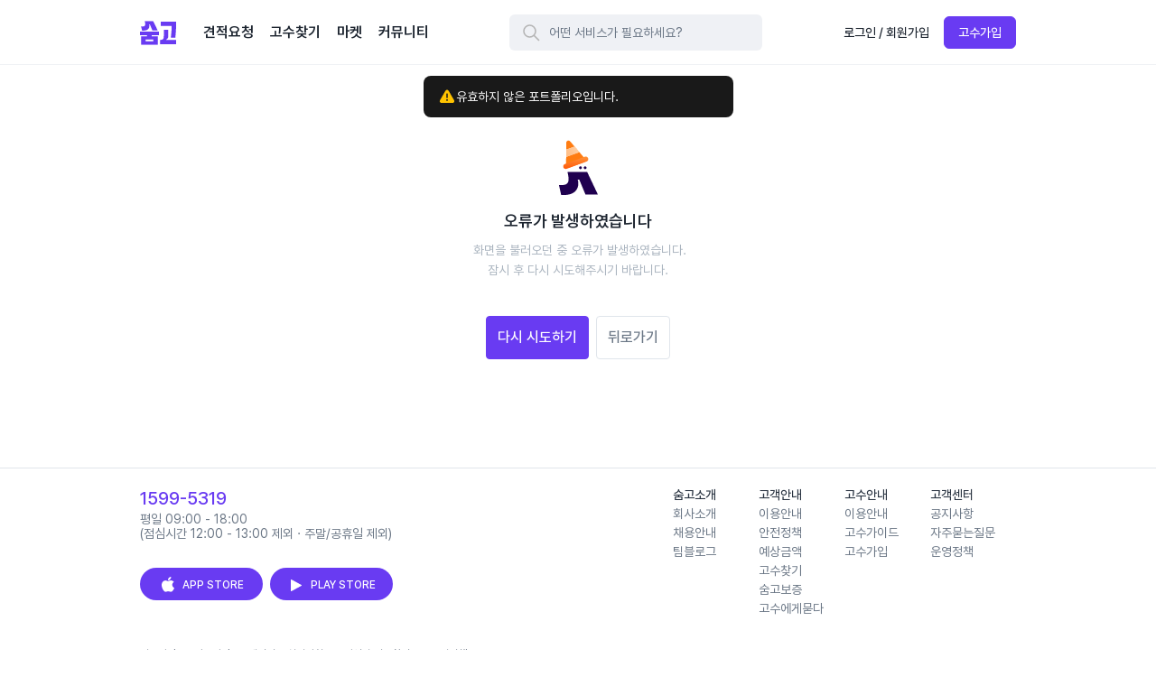

--- FILE ---
content_type: text/html; charset=utf-8
request_url: https://soomgo.com/portfolio/detail/62d6e8fbecd6d1145f0ce0f7
body_size: 38594
content:
<!DOCTYPE html>
<html lang="ko">
  <head>
    
      <meta data-vue-meta="1" name="theme-color" content="#ffffff"><meta data-vue-meta="1" charset="utf-8"><meta data-vue-meta="1" http-equiv="Content-Type" content="text/html" charset="utf-8"><meta data-vue-meta="1" name="viewport" content="width=device-width, initial-scale=1, viewport-fit=cover"><meta data-vue-meta="1" name="fragment" content="!"><meta data-vue-meta="1" data-vmid="title" name="title" content="더 나은 일상을 위한 생활의 기술, 숨고"><meta data-vue-meta="1" data-vmid="description" name="description" content="1,000가지 서비스의 견적 비교, 전문가 매칭, 생활 노하우까지 한 번에."><meta data-vue-meta="1" name="author" content="브레이브모바일 - Brave Mobile"><meta data-vue-meta="1" name="publisher" content="브레이브모바일 - Brave Mobile"><meta data-vue-meta="1" name="robots" content="index, follow"><meta data-vue-meta="1" name="copyright" content="© Soomgo"><meta data-vue-meta="1" name="keywords" content=""><meta data-vue-meta="1" name="mobile-web-app-capable" content="yes"><meta data-vue-meta="1" data-vmid="og:type" property="og:type" content="website"><meta data-vue-meta="1" data-vmid="og:title" property="og:title" content="더 나은 일상을 위한 생활의 기술, 숨고"><meta data-vue-meta="1" data-vmid="og:site_name" property="og:site_name" content="더 나은 일상을 위한 생활의 기술, 숨고"><meta data-vue-meta="1" data-vmid="og:description" property="og:description" content="1,000가지 서비스의 견적 비교, 전문가 매칭, 생활 노하우까지 한 번에."><meta data-vue-meta="1" data-vmid="og:image" property="og:image" content="https://assets.cdn.soomgo.com/images/og_soomgo_image.png?webp=1"><meta data-vue-meta="1" data-vmid="twitter:card" property="twitter:card" content="summary_large_image"><meta data-vue-meta="1" data-vmid="twitter:site" property="twitter:site" content="@soomgo_kr"><meta data-vue-meta="1" data-vmid="twitter:creator" property="twitter:creator" content="@soomgo_kr"><meta data-vue-meta="1" data-vmid="twitter:title" property="twitter:title" content="더 나은 일상을 위한 생활의 기술, 숨고"><meta data-vue-meta="1" data-vmid="twitter:description" property="twitter:description" content="1,000가지 서비스의 견적 비교, 전문가 매칭, 생활 노하우까지 한 번에."><meta data-vue-meta="1" data-vmid="twitter:image" property="twitter:image" content="https://assets.cdn.soomgo.com/images/og_soomgo_image.png?webp=1"><meta data-vue-meta="1" data-vmid="google-site-verification" property="google-site-verification" content="h6pr7JVJSnuxQTwrMLnOR-p_f2TqLgSgYIQgkhygNnQ"><meta data-vue-meta="1" data-vmid="naver-site-verification" name="naver-site-verification" content="8ae9ef5b863569e8647e549ff83f71ad64d5d3ce"><meta data-vue-meta="1" name="format-detection" content="telephone=no"><meta data-vue-meta="1" data-vmid="og:url" property="og:url" content="https://soomgo.com/portfolio/detail/62d6e8fbecd6d1145f0ce0f7">
      <title>더 나은 일상을 위한 생활의 기술, 숨고</title>
      <link data-vue-meta="1" rel="shortcut icon" href="https://assets.cdn.soomgo.com/icons/logo/favicon_soomgo.svg"><link data-vue-meta="1" rel="mask-icon" href="https://assets.cdn.soomgo.com/icons/logo/favicon_mask_icon_soomgo.svg" color="#693BF2"><link data-vue-meta="1" rel="apple-touch-icon" sizes="58x58" href="https://assets.cdn.soomgo.com/icons/logo/app_icon.png?d=58&amp;webp=1"><link data-vue-meta="1" rel="apple-touch-icon" sizes="76x76" href="https://assets.cdn.soomgo.com/icons/logo/app_icon.png?d=76&amp;webp=1"><link data-vue-meta="1" rel="apple-touch-icon" sizes="80x80" href="https://assets.cdn.soomgo.com/icons/logo/app_icon.png?d=80&amp;webp=1"><link data-vue-meta="1" rel="apple-touch-icon" sizes="87x87" href="https://assets.cdn.soomgo.com/icons/logo/app_icon.png?d=87&amp;webp=1"><link data-vue-meta="1" rel="apple-touch-icon" sizes="114x114" href="https://assets.cdn.soomgo.com/icons/logo/app_icon.png?d=114&amp;webp=1"><link data-vue-meta="1" rel="apple-touch-icon" sizes="120x120" href="https://assets.cdn.soomgo.com/icons/logo/app_icon.png?d=120&amp;webp=1"><link data-vue-meta="1" rel="apple-touch-icon" sizes="152x152" href="https://assets.cdn.soomgo.com/icons/logo/app_icon.png?d=152&amp;webp=1"><link data-vue-meta="1" rel="apple-touch-icon" sizes="167x167" href="https://assets.cdn.soomgo.com/icons/logo/app_icon.png?d=167&amp;webp=1"><link data-vue-meta="1" rel="apple-touch-icon" sizes="180x180" href="https://assets.cdn.soomgo.com/icons/logo/app_icon.png?d=180&amp;webp=1"><link data-vue-meta="1" rel="manifest" href="/frontend-static/manifest.json"><link data-vue-meta="1" data-vmid="canonical" rel="canonical" href="https://soomgo.com/portfolio/detail/62d6e8fbecd6d1145f0ce0f7">
      
      <script data-vue-meta="1" data-vmid="Organization" type="application/ld+json">{"@id":"https://soomgo.com/#org","@context":"https://schema.org","@type":"Organization","name":"숨고","url":"https://soomgo.com","sameAs":["https://blog.naver.com/brave_mobile_mkt","https://www.youtube.com/channel/UCAC0g1KlvuGIyGcYo4CUF2Q","https://www.instagram.com/soomgo_official/","https://play.google.com/store/apps/details?id=com.soomgo","https://apps.apple.com/kr/app/숨고-이사-인테리어-레슨까지-전국민-생활솔루션/id1250771188"],"brand":"숨고","description":"숨고가 어떤일이든 딱! 맞는 고수를 소개해 드려요","logo":"https://static.cdn.soomgo.com/static/img/home/index_soomgo_logo.png?webp=1","contactPoint":{"@type":"ContactPoint","telephone":"+82-1599-5319","contactType":"customer support"}}</script><script data-vue-meta="1" data-vmid="SoftwareApplication" type="application/ld+json">{"@context":"https://schema.org","@type":"SoftwareApplication","name":"숨고","operatingSystem":"ANDROID","applicationCategory":"https://schema.org/LifestyleApplication","aggregateRating":{"@type":"AggregateRating","ratingValue":"4.2","ratingCount":2680},"author":{"@type":"Organization","name":"BraveMobile"},"installUrl":"https://soomgo.app.link/VJjRgzJJcE","offers":{"@type":"Offer","price":"0","priceCurrency":"KRW"}}</script><script data-vue-meta="1" data-vmid="SoftwareApplication" type="application/ld+json">{"@context":"https://schema.org","@type":"SoftwareApplication","name":"숨고","operatingSystem":"iOS","applicationCategory":"https://schema.org/LifestyleApplication","aggregateRating":{"@type":"AggregateRating","ratingValue":"4.5","ratingCount":1827},"author":{"@type":"Organization","name":"BraveMobile"},"installUrl":"https://soomgo.app.link/x6FkUqkq2E","offers":{"@type":"Offer","price":"0","priceCurrency":"KRW"}}</script>
      <noscript data-vue-meta="1">This website requires JavaScript.</noscript>
      <!-- Google tag (gtag.js) --><script async src="https://www.googletagmanager.com/gtag/js?id=G-MMENLNN1X0"></script><script>window.dataLayer = window.dataLayer || [];function gtag(){dataLayer.push(arguments);}gtag('js', new Date());gtag('config', 'G-MMENLNN1X0');</script><!-- anti-flicker snippet (recommended) --><style>.async-hide { opacity: 0 !important} </style><script>(function(a,s,y,n,c,h,i,d,e){s.className+=' '+y;h.start=1*new Date;h.end=i=function(){s.className=s.className.replace(RegExp(' ?'+y),'')};(a[n]=a[n]||[]).hide=h;setTimeout(function(){i();h.end=null},c);h.timeout=c;})(window,document.documentElement,'async-hide','dataLayer',4000,{'OPT-5C46NLW':true});</script><script src="https://www.googleoptimize.com/optimize.js?id=OPT-5C46NLW"></script><!-- Google Tag Manager --><script>(function(w,d,s,l,i){w[l]=w[l]||[];w[l].push({'gtm.start':new Date().getTime(),event:'gtm.js'});var f=d.getElementsByTagName(s)[0],j=d.createElement(s),dl=l!='dataLayer'?'&l='+l:'';j.async=true;j.src='https://www.googletagmanager.com/gtm.js?id='+i+dl;f.parentNode.insertBefore(j,f);})(window,document,'script','dataLayer','GTM-P5DVGKC');</script><!-- End Google Tag Manager --><!-- Criteo 로더 파일 --><script type="text/javascript" src="//dynamic.criteo.com/js/ld/ld.js?a=38707" async="true"></script><!--  END Criteo 로더 파일 --><script id="newrelic-script">window.NREUM||(NREUM={});NREUM.info = {"agent":"","beacon":"bam.nr-data.net","errorBeacon":"bam.nr-data.net","licenseKey":"0ec5542201","applicationID":"121616637","agentToken":null,"applicationTime":0.594016,"transactionName":"NlNaZkcCCEBRUhVaXw8Ze0dGFwleHx4RXEIVUFdeXAxJV1VFAFpcTgAKVgMGXlVSVAJXBgUHCQYABVZQVQEHBA==","queueTime":0,"ttGuid":"07933b405d8cb4b9"}; (window.NREUM||(NREUM={})).init={privacy:{cookies_enabled:true},ajax:{deny_list:["bam.nr-data.net"]},feature_flags:["soft_nav"],distributed_tracing:{enabled:true}};(window.NREUM||(NREUM={})).loader_config={agentID:"141026275",accountID:"1249352",trustKey:"1249352",xpid:"VQQDWFVWChABVlBUBgcBVVM=",licenseKey:"0ec5542201",applicationID:"121616637",browserID:"141026275"};;/*! For license information please see nr-loader-spa-1.306.0.min.js.LICENSE.txt */
(()=>{var e,t,r={384:(e,t,r)=>{"use strict";r.d(t,{NT:()=>s,US:()=>u,Zm:()=>a,bQ:()=>d,dV:()=>c,pV:()=>l});var n=r(6154),i=r(1863),o=r(1910);const s={beacon:"bam.nr-data.net",errorBeacon:"bam.nr-data.net"};function a(){return n.gm.NREUM||(n.gm.NREUM={}),void 0===n.gm.newrelic&&(n.gm.newrelic=n.gm.NREUM),n.gm.NREUM}function c(){let e=a();return e.o||(e.o={ST:n.gm.setTimeout,SI:n.gm.setImmediate||n.gm.setInterval,CT:n.gm.clearTimeout,XHR:n.gm.XMLHttpRequest,REQ:n.gm.Request,EV:n.gm.Event,PR:n.gm.Promise,MO:n.gm.MutationObserver,FETCH:n.gm.fetch,WS:n.gm.WebSocket},(0,o.i)(...Object.values(e.o))),e}function d(e,t){let r=a();r.initializedAgents??={},t.initializedAt={ms:(0,i.t)(),date:new Date},r.initializedAgents[e]=t}function u(e,t){a()[e]=t}function l(){return function(){let e=a();const t=e.info||{};e.info={beacon:s.beacon,errorBeacon:s.errorBeacon,...t}}(),function(){let e=a();const t=e.init||{};e.init={...t}}(),c(),function(){let e=a();const t=e.loader_config||{};e.loader_config={...t}}(),a()}},782:(e,t,r)=>{"use strict";r.d(t,{T:()=>n});const n=r(860).K7.pageViewTiming},860:(e,t,r)=>{"use strict";r.d(t,{$J:()=>u,K7:()=>c,P3:()=>d,XX:()=>i,Yy:()=>a,df:()=>o,qY:()=>n,v4:()=>s});const n="events",i="jserrors",o="browser/blobs",s="rum",a="browser/logs",c={ajax:"ajax",genericEvents:"generic_events",jserrors:i,logging:"logging",metrics:"metrics",pageAction:"page_action",pageViewEvent:"page_view_event",pageViewTiming:"page_view_timing",sessionReplay:"session_replay",sessionTrace:"session_trace",softNav:"soft_navigations",spa:"spa"},d={[c.pageViewEvent]:1,[c.pageViewTiming]:2,[c.metrics]:3,[c.jserrors]:4,[c.spa]:5,[c.ajax]:6,[c.sessionTrace]:7,[c.softNav]:8,[c.sessionReplay]:9,[c.logging]:10,[c.genericEvents]:11},u={[c.pageViewEvent]:s,[c.pageViewTiming]:n,[c.ajax]:n,[c.spa]:n,[c.softNav]:n,[c.metrics]:i,[c.jserrors]:i,[c.sessionTrace]:o,[c.sessionReplay]:o,[c.logging]:a,[c.genericEvents]:"ins"}},944:(e,t,r)=>{"use strict";r.d(t,{R:()=>i});var n=r(3241);function i(e,t){"function"==typeof console.debug&&(console.debug("New Relic Warning: https://github.com/newrelic/newrelic-browser-agent/blob/main/docs/warning-codes.md#".concat(e),t),(0,n.W)({agentIdentifier:null,drained:null,type:"data",name:"warn",feature:"warn",data:{code:e,secondary:t}}))}},993:(e,t,r)=>{"use strict";r.d(t,{A$:()=>o,ET:()=>s,TZ:()=>a,p_:()=>i});var n=r(860);const i={ERROR:"ERROR",WARN:"WARN",INFO:"INFO",DEBUG:"DEBUG",TRACE:"TRACE"},o={OFF:0,ERROR:1,WARN:2,INFO:3,DEBUG:4,TRACE:5},s="log",a=n.K7.logging},1687:(e,t,r)=>{"use strict";r.d(t,{Ak:()=>d,Ze:()=>f,x3:()=>u});var n=r(3241),i=r(7836),o=r(3606),s=r(860),a=r(2646);const c={};function d(e,t){const r={staged:!1,priority:s.P3[t]||0};l(e),c[e].get(t)||c[e].set(t,r)}function u(e,t){e&&c[e]&&(c[e].get(t)&&c[e].delete(t),p(e,t,!1),c[e].size&&h(e))}function l(e){if(!e)throw new Error("agentIdentifier required");c[e]||(c[e]=new Map)}function f(e="",t="feature",r=!1){if(l(e),!e||!c[e].get(t)||r)return p(e,t);c[e].get(t).staged=!0,h(e)}function h(e){const t=Array.from(c[e]);t.every(([e,t])=>t.staged)&&(t.sort((e,t)=>e[1].priority-t[1].priority),t.forEach(([t])=>{c[e].delete(t),p(e,t)}))}function p(e,t,r=!0){const s=e?i.ee.get(e):i.ee,c=o.i.handlers;if(!s.aborted&&s.backlog&&c){if((0,n.W)({agentIdentifier:e,type:"lifecycle",name:"drain",feature:t}),r){const e=s.backlog[t],r=c[t];if(r){for(let t=0;e&&t<e.length;++t)g(e[t],r);Object.entries(r).forEach(([e,t])=>{Object.values(t||{}).forEach(t=>{t[0]?.on&&t[0]?.context()instanceof a.y&&t[0].on(e,t[1])})})}}s.isolatedBacklog||delete c[t],s.backlog[t]=null,s.emit("drain-"+t,[])}}function g(e,t){var r=e[1];Object.values(t[r]||{}).forEach(t=>{var r=e[0];if(t[0]===r){var n=t[1],i=e[3],o=e[2];n.apply(i,o)}})}},1741:(e,t,r)=>{"use strict";r.d(t,{W:()=>o});var n=r(944),i=r(4261);class o{#e(e,...t){if(this[e]!==o.prototype[e])return this[e](...t);(0,n.R)(35,e)}addPageAction(e,t){return this.#e(i.hG,e,t)}register(e){return this.#e(i.eY,e)}recordCustomEvent(e,t){return this.#e(i.fF,e,t)}setPageViewName(e,t){return this.#e(i.Fw,e,t)}setCustomAttribute(e,t,r){return this.#e(i.cD,e,t,r)}noticeError(e,t){return this.#e(i.o5,e,t)}setUserId(e){return this.#e(i.Dl,e)}setApplicationVersion(e){return this.#e(i.nb,e)}setErrorHandler(e){return this.#e(i.bt,e)}addRelease(e,t){return this.#e(i.k6,e,t)}log(e,t){return this.#e(i.$9,e,t)}start(){return this.#e(i.d3)}finished(e){return this.#e(i.BL,e)}recordReplay(){return this.#e(i.CH)}pauseReplay(){return this.#e(i.Tb)}addToTrace(e){return this.#e(i.U2,e)}setCurrentRouteName(e){return this.#e(i.PA,e)}interaction(e){return this.#e(i.dT,e)}wrapLogger(e,t,r){return this.#e(i.Wb,e,t,r)}measure(e,t){return this.#e(i.V1,e,t)}consent(e){return this.#e(i.Pv,e)}}},1863:(e,t,r)=>{"use strict";function n(){return Math.floor(performance.now())}r.d(t,{t:()=>n})},1910:(e,t,r)=>{"use strict";r.d(t,{i:()=>o});var n=r(944);const i=new Map;function o(...e){return e.every(e=>{if(i.has(e))return i.get(e);const t="function"==typeof e?e.toString():"",r=t.includes("[native code]"),o=t.includes("nrWrapper");return r||o||(0,n.R)(64,e?.name||t),i.set(e,r),r})}},2555:(e,t,r)=>{"use strict";r.d(t,{D:()=>a,f:()=>s});var n=r(384),i=r(8122);const o={beacon:n.NT.beacon,errorBeacon:n.NT.errorBeacon,licenseKey:void 0,applicationID:void 0,sa:void 0,queueTime:void 0,applicationTime:void 0,ttGuid:void 0,user:void 0,account:void 0,product:void 0,extra:void 0,jsAttributes:{},userAttributes:void 0,atts:void 0,transactionName:void 0,tNamePlain:void 0};function s(e){try{return!!e.licenseKey&&!!e.errorBeacon&&!!e.applicationID}catch(e){return!1}}const a=e=>(0,i.a)(e,o)},2614:(e,t,r)=>{"use strict";r.d(t,{BB:()=>s,H3:()=>n,g:()=>d,iL:()=>c,tS:()=>a,uh:()=>i,wk:()=>o});const n="NRBA",i="SESSION",o=144e5,s=18e5,a={STARTED:"session-started",PAUSE:"session-pause",RESET:"session-reset",RESUME:"session-resume",UPDATE:"session-update"},c={SAME_TAB:"same-tab",CROSS_TAB:"cross-tab"},d={OFF:0,FULL:1,ERROR:2}},2646:(e,t,r)=>{"use strict";r.d(t,{y:()=>n});class n{constructor(e){this.contextId=e}}},2843:(e,t,r)=>{"use strict";r.d(t,{G:()=>o,u:()=>i});var n=r(3878);function i(e,t=!1,r,i){(0,n.DD)("visibilitychange",function(){if(t)return void("hidden"===document.visibilityState&&e());e(document.visibilityState)},r,i)}function o(e,t,r){(0,n.sp)("pagehide",e,t,r)}},3241:(e,t,r)=>{"use strict";r.d(t,{W:()=>o});var n=r(6154);const i="newrelic";function o(e={}){try{n.gm.dispatchEvent(new CustomEvent(i,{detail:e}))}catch(e){}}},3304:(e,t,r)=>{"use strict";r.d(t,{A:()=>o});var n=r(7836);const i=()=>{const e=new WeakSet;return(t,r)=>{if("object"==typeof r&&null!==r){if(e.has(r))return;e.add(r)}return r}};function o(e){try{return JSON.stringify(e,i())??""}catch(e){try{n.ee.emit("internal-error",[e])}catch(e){}return""}}},3333:(e,t,r)=>{"use strict";r.d(t,{$v:()=>u,TZ:()=>n,Xh:()=>c,Zp:()=>i,kd:()=>d,mq:()=>a,nf:()=>s,qN:()=>o});const n=r(860).K7.genericEvents,i=["auxclick","click","copy","keydown","paste","scrollend"],o=["focus","blur"],s=4,a=1e3,c=2e3,d=["PageAction","UserAction","BrowserPerformance"],u={RESOURCES:"experimental.resources",REGISTER:"register"}},3434:(e,t,r)=>{"use strict";r.d(t,{Jt:()=>o,YM:()=>d});var n=r(7836),i=r(5607);const o="nr@original:".concat(i.W),s=50;var a=Object.prototype.hasOwnProperty,c=!1;function d(e,t){return e||(e=n.ee),r.inPlace=function(e,t,n,i,o){n||(n="");const s="-"===n.charAt(0);for(let a=0;a<t.length;a++){const c=t[a],d=e[c];l(d)||(e[c]=r(d,s?c+n:n,i,c,o))}},r.flag=o,r;function r(t,r,n,c,d){return l(t)?t:(r||(r=""),nrWrapper[o]=t,function(e,t,r){if(Object.defineProperty&&Object.keys)try{return Object.keys(e).forEach(function(r){Object.defineProperty(t,r,{get:function(){return e[r]},set:function(t){return e[r]=t,t}})}),t}catch(e){u([e],r)}for(var n in e)a.call(e,n)&&(t[n]=e[n])}(t,nrWrapper,e),nrWrapper);function nrWrapper(){var o,a,l,f;let h;try{a=this,o=[...arguments],l="function"==typeof n?n(o,a):n||{}}catch(t){u([t,"",[o,a,c],l],e)}i(r+"start",[o,a,c],l,d);const p=performance.now();let g;try{return f=t.apply(a,o),g=performance.now(),f}catch(e){throw g=performance.now(),i(r+"err",[o,a,e],l,d),h=e,h}finally{const e=g-p,t={start:p,end:g,duration:e,isLongTask:e>=s,methodName:c,thrownError:h};t.isLongTask&&i("long-task",[t,a],l,d),i(r+"end",[o,a,f],l,d)}}}function i(r,n,i,o){if(!c||t){var s=c;c=!0;try{e.emit(r,n,i,t,o)}catch(t){u([t,r,n,i],e)}c=s}}}function u(e,t){t||(t=n.ee);try{t.emit("internal-error",e)}catch(e){}}function l(e){return!(e&&"function"==typeof e&&e.apply&&!e[o])}},3606:(e,t,r)=>{"use strict";r.d(t,{i:()=>o});var n=r(9908);o.on=s;var i=o.handlers={};function o(e,t,r,o){s(o||n.d,i,e,t,r)}function s(e,t,r,i,o){o||(o="feature"),e||(e=n.d);var s=t[o]=t[o]||{};(s[r]=s[r]||[]).push([e,i])}},3738:(e,t,r)=>{"use strict";r.d(t,{He:()=>i,Kp:()=>a,Lc:()=>d,Rz:()=>u,TZ:()=>n,bD:()=>o,d3:()=>s,jx:()=>l,sl:()=>f,uP:()=>c});const n=r(860).K7.sessionTrace,i="bstResource",o="resource",s="-start",a="-end",c="fn"+s,d="fn"+a,u="pushState",l=1e3,f=3e4},3785:(e,t,r)=>{"use strict";r.d(t,{R:()=>c,b:()=>d});var n=r(9908),i=r(1863),o=r(860),s=r(3969),a=r(993);function c(e,t,r={},c=a.p_.INFO,d=!0,u,l=(0,i.t)()){(0,n.p)(s.xV,["API/logging/".concat(c.toLowerCase(),"/called")],void 0,o.K7.metrics,e),(0,n.p)(a.ET,[l,t,r,c,d,u],void 0,o.K7.logging,e)}function d(e){return"string"==typeof e&&Object.values(a.p_).some(t=>t===e.toUpperCase().trim())}},3878:(e,t,r)=>{"use strict";function n(e,t){return{capture:e,passive:!1,signal:t}}function i(e,t,r=!1,i){window.addEventListener(e,t,n(r,i))}function o(e,t,r=!1,i){document.addEventListener(e,t,n(r,i))}r.d(t,{DD:()=>o,jT:()=>n,sp:()=>i})},3962:(e,t,r)=>{"use strict";r.d(t,{AM:()=>s,O2:()=>l,OV:()=>o,Qu:()=>f,TZ:()=>c,ih:()=>h,pP:()=>a,t1:()=>u,tC:()=>i,wD:()=>d});var n=r(860);const i=["click","keydown","submit"],o="popstate",s="api",a="initialPageLoad",c=n.K7.softNav,d=5e3,u=500,l={INITIAL_PAGE_LOAD:"",ROUTE_CHANGE:1,UNSPECIFIED:2},f={INTERACTION:1,AJAX:2,CUSTOM_END:3,CUSTOM_TRACER:4},h={IP:"in progress",PF:"pending finish",FIN:"finished",CAN:"cancelled"}},3969:(e,t,r)=>{"use strict";r.d(t,{TZ:()=>n,XG:()=>a,rs:()=>i,xV:()=>s,z_:()=>o});const n=r(860).K7.metrics,i="sm",o="cm",s="storeSupportabilityMetrics",a="storeEventMetrics"},4234:(e,t,r)=>{"use strict";r.d(t,{W:()=>o});var n=r(7836),i=r(1687);class o{constructor(e,t){this.agentIdentifier=e,this.ee=n.ee.get(e),this.featureName=t,this.blocked=!1}deregisterDrain(){(0,i.x3)(this.agentIdentifier,this.featureName)}}},4261:(e,t,r)=>{"use strict";r.d(t,{$9:()=>u,BL:()=>c,CH:()=>p,Dl:()=>x,Fw:()=>w,PA:()=>v,Pl:()=>n,Pv:()=>A,Tb:()=>f,U2:()=>s,V1:()=>E,Wb:()=>T,bt:()=>y,cD:()=>b,d3:()=>R,dT:()=>d,eY:()=>g,fF:()=>h,hG:()=>o,hw:()=>i,k6:()=>a,nb:()=>m,o5:()=>l});const n="api-",i=n+"ixn-",o="addPageAction",s="addToTrace",a="addRelease",c="finished",d="interaction",u="log",l="noticeError",f="pauseReplay",h="recordCustomEvent",p="recordReplay",g="register",m="setApplicationVersion",v="setCurrentRouteName",b="setCustomAttribute",y="setErrorHandler",w="setPageViewName",x="setUserId",R="start",T="wrapLogger",E="measure",A="consent"},4387:(e,t,r)=>{"use strict";function n(e={}){return!(!e.id||!e.name)}function i(e){return"string"==typeof e&&e.trim().length<501||"number"==typeof e}function o(e,t){if(2!==t?.harvestEndpointVersion)return{};const r=t.agentRef.runtime.appMetadata.agents[0].entityGuid;return n(e)?{"source.id":e.id,"source.name":e.name,"source.type":e.type,"parent.id":e.parent?.id||r}:{"entity.guid":r,appId:t.agentRef.info.applicationID}}r.d(t,{Ux:()=>o,c7:()=>n,yo:()=>i})},5205:(e,t,r)=>{"use strict";r.d(t,{j:()=>_});var n=r(384),i=r(1741);var o=r(2555),s=r(3333);const a=e=>{if(!e||"string"!=typeof e)return!1;try{document.createDocumentFragment().querySelector(e)}catch{return!1}return!0};var c=r(2614),d=r(944),u=r(8122);const l="[data-nr-mask]",f=e=>(0,u.a)(e,(()=>{const e={feature_flags:[],experimental:{allow_registered_children:!1,resources:!1},mask_selector:"*",block_selector:"[data-nr-block]",mask_input_options:{color:!1,date:!1,"datetime-local":!1,email:!1,month:!1,number:!1,range:!1,search:!1,tel:!1,text:!1,time:!1,url:!1,week:!1,textarea:!1,select:!1,password:!0}};return{ajax:{deny_list:void 0,block_internal:!0,enabled:!0,autoStart:!0},api:{get allow_registered_children(){return e.feature_flags.includes(s.$v.REGISTER)||e.experimental.allow_registered_children},set allow_registered_children(t){e.experimental.allow_registered_children=t},duplicate_registered_data:!1},browser_consent_mode:{enabled:!1},distributed_tracing:{enabled:void 0,exclude_newrelic_header:void 0,cors_use_newrelic_header:void 0,cors_use_tracecontext_headers:void 0,allowed_origins:void 0},get feature_flags(){return e.feature_flags},set feature_flags(t){e.feature_flags=t},generic_events:{enabled:!0,autoStart:!0},harvest:{interval:30},jserrors:{enabled:!0,autoStart:!0},logging:{enabled:!0,autoStart:!0},metrics:{enabled:!0,autoStart:!0},obfuscate:void 0,page_action:{enabled:!0},page_view_event:{enabled:!0,autoStart:!0},page_view_timing:{enabled:!0,autoStart:!0},performance:{capture_marks:!1,capture_measures:!1,capture_detail:!0,resources:{get enabled(){return e.feature_flags.includes(s.$v.RESOURCES)||e.experimental.resources},set enabled(t){e.experimental.resources=t},asset_types:[],first_party_domains:[],ignore_newrelic:!0}},privacy:{cookies_enabled:!0},proxy:{assets:void 0,beacon:void 0},session:{expiresMs:c.wk,inactiveMs:c.BB},session_replay:{autoStart:!0,enabled:!1,preload:!1,sampling_rate:10,error_sampling_rate:100,collect_fonts:!1,inline_images:!1,fix_stylesheets:!0,mask_all_inputs:!0,get mask_text_selector(){return e.mask_selector},set mask_text_selector(t){a(t)?e.mask_selector="".concat(t,",").concat(l):""===t||null===t?e.mask_selector=l:(0,d.R)(5,t)},get block_class(){return"nr-block"},get ignore_class(){return"nr-ignore"},get mask_text_class(){return"nr-mask"},get block_selector(){return e.block_selector},set block_selector(t){a(t)?e.block_selector+=",".concat(t):""!==t&&(0,d.R)(6,t)},get mask_input_options(){return e.mask_input_options},set mask_input_options(t){t&&"object"==typeof t?e.mask_input_options={...t,password:!0}:(0,d.R)(7,t)}},session_trace:{enabled:!0,autoStart:!0},soft_navigations:{enabled:!0,autoStart:!0},spa:{enabled:!0,autoStart:!0},ssl:void 0,user_actions:{enabled:!0,elementAttributes:["id","className","tagName","type"]}}})());var h=r(6154),p=r(9324);let g=0;const m={buildEnv:p.F3,distMethod:p.Xs,version:p.xv,originTime:h.WN},v={consented:!1},b={appMetadata:{},get consented(){return this.session?.state?.consent||v.consented},set consented(e){v.consented=e},customTransaction:void 0,denyList:void 0,disabled:!1,harvester:void 0,isolatedBacklog:!1,isRecording:!1,loaderType:void 0,maxBytes:3e4,obfuscator:void 0,onerror:void 0,ptid:void 0,releaseIds:{},session:void 0,timeKeeper:void 0,registeredEntities:[],jsAttributesMetadata:{bytes:0},get harvestCount(){return++g}},y=e=>{const t=(0,u.a)(e,b),r=Object.keys(m).reduce((e,t)=>(e[t]={value:m[t],writable:!1,configurable:!0,enumerable:!0},e),{});return Object.defineProperties(t,r)};var w=r(5701);const x=e=>{const t=e.startsWith("http");e+="/",r.p=t?e:"https://"+e};var R=r(7836),T=r(3241);const E={accountID:void 0,trustKey:void 0,agentID:void 0,licenseKey:void 0,applicationID:void 0,xpid:void 0},A=e=>(0,u.a)(e,E),S=new Set;function _(e,t={},r,s){let{init:a,info:c,loader_config:d,runtime:u={},exposed:l=!0}=t;if(!c){const e=(0,n.pV)();a=e.init,c=e.info,d=e.loader_config}e.init=f(a||{}),e.loader_config=A(d||{}),c.jsAttributes??={},h.bv&&(c.jsAttributes.isWorker=!0),e.info=(0,o.D)(c);const p=e.init,g=[c.beacon,c.errorBeacon];S.has(e.agentIdentifier)||(p.proxy.assets&&(x(p.proxy.assets),g.push(p.proxy.assets)),p.proxy.beacon&&g.push(p.proxy.beacon),e.beacons=[...g],function(e){const t=(0,n.pV)();Object.getOwnPropertyNames(i.W.prototype).forEach(r=>{const n=i.W.prototype[r];if("function"!=typeof n||"constructor"===n)return;let o=t[r];e[r]&&!1!==e.exposed&&"micro-agent"!==e.runtime?.loaderType&&(t[r]=(...t)=>{const n=e[r](...t);return o?o(...t):n})})}(e),(0,n.US)("activatedFeatures",w.B),e.runSoftNavOverSpa&&=!0===p.soft_navigations.enabled&&p.feature_flags.includes("soft_nav")),u.denyList=[...p.ajax.deny_list||[],...p.ajax.block_internal?g:[]],u.ptid=e.agentIdentifier,u.loaderType=r,e.runtime=y(u),S.has(e.agentIdentifier)||(e.ee=R.ee.get(e.agentIdentifier),e.exposed=l,(0,T.W)({agentIdentifier:e.agentIdentifier,drained:!!w.B?.[e.agentIdentifier],type:"lifecycle",name:"initialize",feature:void 0,data:e.config})),S.add(e.agentIdentifier)}},5270:(e,t,r)=>{"use strict";r.d(t,{Aw:()=>s,SR:()=>o,rF:()=>a});var n=r(384),i=r(7767);function o(e){return!!(0,n.dV)().o.MO&&(0,i.V)(e)&&!0===e?.session_trace.enabled}function s(e){return!0===e?.session_replay.preload&&o(e)}function a(e,t){try{if("string"==typeof t?.type){if("password"===t.type.toLowerCase())return"*".repeat(e?.length||0);if(void 0!==t?.dataset?.nrUnmask||t?.classList?.contains("nr-unmask"))return e}}catch(e){}return"string"==typeof e?e.replace(/[\S]/g,"*"):"*".repeat(e?.length||0)}},5289:(e,t,r)=>{"use strict";r.d(t,{GG:()=>s,Qr:()=>c,sB:()=>a});var n=r(3878),i=r(6389);function o(){return"undefined"==typeof document||"complete"===document.readyState}function s(e,t){if(o())return e();const r=(0,i.J)(e),s=setInterval(()=>{o()&&(clearInterval(s),r())},500);(0,n.sp)("load",r,t)}function a(e){if(o())return e();(0,n.DD)("DOMContentLoaded",e)}function c(e){if(o())return e();(0,n.sp)("popstate",e)}},5607:(e,t,r)=>{"use strict";r.d(t,{W:()=>n});const n=(0,r(9566).bz)()},5701:(e,t,r)=>{"use strict";r.d(t,{B:()=>o,t:()=>s});var n=r(3241);const i=new Set,o={};function s(e,t){const r=t.agentIdentifier;o[r]??={},e&&"object"==typeof e&&(i.has(r)||(t.ee.emit("rumresp",[e]),o[r]=e,i.add(r),(0,n.W)({agentIdentifier:r,loaded:!0,drained:!0,type:"lifecycle",name:"load",feature:void 0,data:e})))}},6154:(e,t,r)=>{"use strict";r.d(t,{A4:()=>a,OF:()=>u,RI:()=>i,WN:()=>h,bv:()=>o,eN:()=>p,gm:()=>s,lR:()=>f,m:()=>d,mw:()=>c,sb:()=>l});var n=r(1863);const i="undefined"!=typeof window&&!!window.document,o="undefined"!=typeof WorkerGlobalScope&&("undefined"!=typeof self&&self instanceof WorkerGlobalScope&&self.navigator instanceof WorkerNavigator||"undefined"!=typeof globalThis&&globalThis instanceof WorkerGlobalScope&&globalThis.navigator instanceof WorkerNavigator),s=i?window:"undefined"!=typeof WorkerGlobalScope&&("undefined"!=typeof self&&self instanceof WorkerGlobalScope&&self||"undefined"!=typeof globalThis&&globalThis instanceof WorkerGlobalScope&&globalThis),a="complete"===s?.document?.readyState,c=Boolean("hidden"===s?.document?.visibilityState),d=""+s?.location,u=/iPad|iPhone|iPod/.test(s.navigator?.userAgent),l=u&&"undefined"==typeof SharedWorker,f=(()=>{const e=s.navigator?.userAgent?.match(/Firefox[/\s](\d+\.\d+)/);return Array.isArray(e)&&e.length>=2?+e[1]:0})(),h=Date.now()-(0,n.t)(),p=()=>"undefined"!=typeof PerformanceNavigationTiming&&s?.performance?.getEntriesByType("navigation")?.[0]?.responseStart},6344:(e,t,r)=>{"use strict";r.d(t,{BB:()=>u,Qb:()=>l,TZ:()=>i,Ug:()=>s,Vh:()=>o,_s:()=>a,bc:()=>d,yP:()=>c});var n=r(2614);const i=r(860).K7.sessionReplay,o="errorDuringReplay",s=.12,a={DomContentLoaded:0,Load:1,FullSnapshot:2,IncrementalSnapshot:3,Meta:4,Custom:5},c={[n.g.ERROR]:15e3,[n.g.FULL]:3e5,[n.g.OFF]:0},d={RESET:{message:"Session was reset",sm:"Reset"},IMPORT:{message:"Recorder failed to import",sm:"Import"},TOO_MANY:{message:"429: Too Many Requests",sm:"Too-Many"},TOO_BIG:{message:"Payload was too large",sm:"Too-Big"},CROSS_TAB:{message:"Session Entity was set to OFF on another tab",sm:"Cross-Tab"},ENTITLEMENTS:{message:"Session Replay is not allowed and will not be started",sm:"Entitlement"}},u=5e3,l={API:"api",RESUME:"resume",SWITCH_TO_FULL:"switchToFull",INITIALIZE:"initialize",PRELOAD:"preload"}},6389:(e,t,r)=>{"use strict";function n(e,t=500,r={}){const n=r?.leading||!1;let i;return(...r)=>{n&&void 0===i&&(e.apply(this,r),i=setTimeout(()=>{i=clearTimeout(i)},t)),n||(clearTimeout(i),i=setTimeout(()=>{e.apply(this,r)},t))}}function i(e){let t=!1;return(...r)=>{t||(t=!0,e.apply(this,r))}}r.d(t,{J:()=>i,s:()=>n})},6630:(e,t,r)=>{"use strict";r.d(t,{T:()=>n});const n=r(860).K7.pageViewEvent},6774:(e,t,r)=>{"use strict";r.d(t,{T:()=>n});const n=r(860).K7.jserrors},7295:(e,t,r)=>{"use strict";r.d(t,{Xv:()=>s,gX:()=>i,iW:()=>o});var n=[];function i(e){if(!e||o(e))return!1;if(0===n.length)return!0;for(var t=0;t<n.length;t++){var r=n[t];if("*"===r.hostname)return!1;if(a(r.hostname,e.hostname)&&c(r.pathname,e.pathname))return!1}return!0}function o(e){return void 0===e.hostname}function s(e){if(n=[],e&&e.length)for(var t=0;t<e.length;t++){let r=e[t];if(!r)continue;0===r.indexOf("http://")?r=r.substring(7):0===r.indexOf("https://")&&(r=r.substring(8));const i=r.indexOf("/");let o,s;i>0?(o=r.substring(0,i),s=r.substring(i)):(o=r,s="");let[a]=o.split(":");n.push({hostname:a,pathname:s})}}function a(e,t){return!(e.length>t.length)&&t.indexOf(e)===t.length-e.length}function c(e,t){return 0===e.indexOf("/")&&(e=e.substring(1)),0===t.indexOf("/")&&(t=t.substring(1)),""===e||e===t}},7378:(e,t,r)=>{"use strict";r.d(t,{$p:()=>R,BR:()=>b,Kp:()=>x,L3:()=>y,Lc:()=>c,NC:()=>o,SG:()=>u,TZ:()=>i,U6:()=>p,UT:()=>m,d3:()=>w,dT:()=>f,e5:()=>E,gx:()=>v,l9:()=>l,oW:()=>h,op:()=>g,rw:()=>d,tH:()=>A,uP:()=>a,wW:()=>T,xq:()=>s});var n=r(384);const i=r(860).K7.spa,o=["click","submit","keypress","keydown","keyup","change"],s=999,a="fn-start",c="fn-end",d="cb-start",u="api-ixn-",l="remaining",f="interaction",h="spaNode",p="jsonpNode",g="fetch-start",m="fetch-done",v="fetch-body-",b="jsonp-end",y=(0,n.dV)().o.ST,w="-start",x="-end",R="-body",T="cb"+x,E="jsTime",A="fetch"},7485:(e,t,r)=>{"use strict";r.d(t,{D:()=>i});var n=r(6154);function i(e){if(0===(e||"").indexOf("data:"))return{protocol:"data"};try{const t=new URL(e,location.href),r={port:t.port,hostname:t.hostname,pathname:t.pathname,search:t.search,protocol:t.protocol.slice(0,t.protocol.indexOf(":")),sameOrigin:t.protocol===n.gm?.location?.protocol&&t.host===n.gm?.location?.host};return r.port&&""!==r.port||("http:"===t.protocol&&(r.port="80"),"https:"===t.protocol&&(r.port="443")),r.pathname&&""!==r.pathname?r.pathname.startsWith("/")||(r.pathname="/".concat(r.pathname)):r.pathname="/",r}catch(e){return{}}}},7699:(e,t,r)=>{"use strict";r.d(t,{It:()=>o,KC:()=>a,No:()=>i,qh:()=>s});var n=r(860);const i=16e3,o=1e6,s="SESSION_ERROR",a={[n.K7.logging]:!0,[n.K7.genericEvents]:!1,[n.K7.jserrors]:!1,[n.K7.ajax]:!1}},7767:(e,t,r)=>{"use strict";r.d(t,{V:()=>i});var n=r(6154);const i=e=>n.RI&&!0===e?.privacy.cookies_enabled},7836:(e,t,r)=>{"use strict";r.d(t,{P:()=>a,ee:()=>c});var n=r(384),i=r(8990),o=r(2646),s=r(5607);const a="nr@context:".concat(s.W),c=function e(t,r){var n={},s={},u={},l=!1;try{l=16===r.length&&d.initializedAgents?.[r]?.runtime.isolatedBacklog}catch(e){}var f={on:p,addEventListener:p,removeEventListener:function(e,t){var r=n[e];if(!r)return;for(var i=0;i<r.length;i++)r[i]===t&&r.splice(i,1)},emit:function(e,r,n,i,o){!1!==o&&(o=!0);if(c.aborted&&!i)return;t&&o&&t.emit(e,r,n);var a=h(n);g(e).forEach(e=>{e.apply(a,r)});var d=v()[s[e]];d&&d.push([f,e,r,a]);return a},get:m,listeners:g,context:h,buffer:function(e,t){const r=v();if(t=t||"feature",f.aborted)return;Object.entries(e||{}).forEach(([e,n])=>{s[n]=t,t in r||(r[t]=[])})},abort:function(){f._aborted=!0,Object.keys(f.backlog).forEach(e=>{delete f.backlog[e]})},isBuffering:function(e){return!!v()[s[e]]},debugId:r,backlog:l?{}:t&&"object"==typeof t.backlog?t.backlog:{},isolatedBacklog:l};return Object.defineProperty(f,"aborted",{get:()=>{let e=f._aborted||!1;return e||(t&&(e=t.aborted),e)}}),f;function h(e){return e&&e instanceof o.y?e:e?(0,i.I)(e,a,()=>new o.y(a)):new o.y(a)}function p(e,t){n[e]=g(e).concat(t)}function g(e){return n[e]||[]}function m(t){return u[t]=u[t]||e(f,t)}function v(){return f.backlog}}(void 0,"globalEE"),d=(0,n.Zm)();d.ee||(d.ee=c)},8122:(e,t,r)=>{"use strict";r.d(t,{a:()=>i});var n=r(944);function i(e,t){try{if(!e||"object"!=typeof e)return(0,n.R)(3);if(!t||"object"!=typeof t)return(0,n.R)(4);const r=Object.create(Object.getPrototypeOf(t),Object.getOwnPropertyDescriptors(t)),o=0===Object.keys(r).length?e:r;for(let s in o)if(void 0!==e[s])try{if(null===e[s]){r[s]=null;continue}Array.isArray(e[s])&&Array.isArray(t[s])?r[s]=Array.from(new Set([...e[s],...t[s]])):"object"==typeof e[s]&&"object"==typeof t[s]?r[s]=i(e[s],t[s]):r[s]=e[s]}catch(e){r[s]||(0,n.R)(1,e)}return r}catch(e){(0,n.R)(2,e)}}},8139:(e,t,r)=>{"use strict";r.d(t,{u:()=>f});var n=r(7836),i=r(3434),o=r(8990),s=r(6154);const a={},c=s.gm.XMLHttpRequest,d="addEventListener",u="removeEventListener",l="nr@wrapped:".concat(n.P);function f(e){var t=function(e){return(e||n.ee).get("events")}(e);if(a[t.debugId]++)return t;a[t.debugId]=1;var r=(0,i.YM)(t,!0);function f(e){r.inPlace(e,[d,u],"-",p)}function p(e,t){return e[1]}return"getPrototypeOf"in Object&&(s.RI&&h(document,f),c&&h(c.prototype,f),h(s.gm,f)),t.on(d+"-start",function(e,t){var n=e[1];if(null!==n&&("function"==typeof n||"object"==typeof n)&&"newrelic"!==e[0]){var i=(0,o.I)(n,l,function(){var e={object:function(){if("function"!=typeof n.handleEvent)return;return n.handleEvent.apply(n,arguments)},function:n}[typeof n];return e?r(e,"fn-",null,e.name||"anonymous"):n});this.wrapped=e[1]=i}}),t.on(u+"-start",function(e){e[1]=this.wrapped||e[1]}),t}function h(e,t,...r){let n=e;for(;"object"==typeof n&&!Object.prototype.hasOwnProperty.call(n,d);)n=Object.getPrototypeOf(n);n&&t(n,...r)}},8374:(e,t,r)=>{r.nc=(()=>{try{return document?.currentScript?.nonce}catch(e){}return""})()},8990:(e,t,r)=>{"use strict";r.d(t,{I:()=>i});var n=Object.prototype.hasOwnProperty;function i(e,t,r){if(n.call(e,t))return e[t];var i=r();if(Object.defineProperty&&Object.keys)try{return Object.defineProperty(e,t,{value:i,writable:!0,enumerable:!1}),i}catch(e){}return e[t]=i,i}},9300:(e,t,r)=>{"use strict";r.d(t,{T:()=>n});const n=r(860).K7.ajax},9324:(e,t,r)=>{"use strict";r.d(t,{AJ:()=>s,F3:()=>i,Xs:()=>o,Yq:()=>a,xv:()=>n});const n="1.306.0",i="PROD",o="CDN",s="@newrelic/rrweb",a="1.0.1"},9566:(e,t,r)=>{"use strict";r.d(t,{LA:()=>a,ZF:()=>c,bz:()=>s,el:()=>d});var n=r(6154);const i="xxxxxxxx-xxxx-4xxx-yxxx-xxxxxxxxxxxx";function o(e,t){return e?15&e[t]:16*Math.random()|0}function s(){const e=n.gm?.crypto||n.gm?.msCrypto;let t,r=0;return e&&e.getRandomValues&&(t=e.getRandomValues(new Uint8Array(30))),i.split("").map(e=>"x"===e?o(t,r++).toString(16):"y"===e?(3&o()|8).toString(16):e).join("")}function a(e){const t=n.gm?.crypto||n.gm?.msCrypto;let r,i=0;t&&t.getRandomValues&&(r=t.getRandomValues(new Uint8Array(e)));const s=[];for(var a=0;a<e;a++)s.push(o(r,i++).toString(16));return s.join("")}function c(){return a(16)}function d(){return a(32)}},9908:(e,t,r)=>{"use strict";r.d(t,{d:()=>n,p:()=>i});var n=r(7836).ee.get("handle");function i(e,t,r,i,o){o?(o.buffer([e],i),o.emit(e,t,r)):(n.buffer([e],i),n.emit(e,t,r))}}},n={};function i(e){var t=n[e];if(void 0!==t)return t.exports;var o=n[e]={exports:{}};return r[e](o,o.exports,i),o.exports}i.m=r,i.d=(e,t)=>{for(var r in t)i.o(t,r)&&!i.o(e,r)&&Object.defineProperty(e,r,{enumerable:!0,get:t[r]})},i.f={},i.e=e=>Promise.all(Object.keys(i.f).reduce((t,r)=>(i.f[r](e,t),t),[])),i.u=e=>({212:"nr-spa-compressor",249:"nr-spa-recorder",478:"nr-spa"}[e]+"-1.306.0.min.js"),i.o=(e,t)=>Object.prototype.hasOwnProperty.call(e,t),e={},t="NRBA-1.306.0.PROD:",i.l=(r,n,o,s)=>{if(e[r])e[r].push(n);else{var a,c;if(void 0!==o)for(var d=document.getElementsByTagName("script"),u=0;u<d.length;u++){var l=d[u];if(l.getAttribute("src")==r||l.getAttribute("data-webpack")==t+o){a=l;break}}if(!a){c=!0;var f={478:"sha512-aOsrvCAZ97m4mi9/Q4P4Dl7seaB7sOFJOs8qmPK71B7CWoc9bXc5a5319PV5PSQ3SmEq++JW0qpaiKWV7MTLEg==",249:"sha512-nPxm1wa+eWrD9VPj39BAOPa200tURpQREipOlSDpePq/R8Y4hd4lO6tDy6C/6jm/J54CUHnLYeGyLZ/GIlo7gg==",212:"sha512-zcA2FBsG3fy6K+G9+4J1T2M6AmHuICGsq35BrGWu1rmRJwYBUqdOhAAxJkXYpoBy/9vKZ7LBcGpOEjABpjEWCQ=="};(a=document.createElement("script")).charset="utf-8",i.nc&&a.setAttribute("nonce",i.nc),a.setAttribute("data-webpack",t+o),a.src=r,0!==a.src.indexOf(window.location.origin+"/")&&(a.crossOrigin="anonymous"),f[s]&&(a.integrity=f[s])}e[r]=[n];var h=(t,n)=>{a.onerror=a.onload=null,clearTimeout(p);var i=e[r];if(delete e[r],a.parentNode&&a.parentNode.removeChild(a),i&&i.forEach(e=>e(n)),t)return t(n)},p=setTimeout(h.bind(null,void 0,{type:"timeout",target:a}),12e4);a.onerror=h.bind(null,a.onerror),a.onload=h.bind(null,a.onload),c&&document.head.appendChild(a)}},i.r=e=>{"undefined"!=typeof Symbol&&Symbol.toStringTag&&Object.defineProperty(e,Symbol.toStringTag,{value:"Module"}),Object.defineProperty(e,"__esModule",{value:!0})},i.p="https://js-agent.newrelic.com/",(()=>{var e={38:0,788:0};i.f.j=(t,r)=>{var n=i.o(e,t)?e[t]:void 0;if(0!==n)if(n)r.push(n[2]);else{var o=new Promise((r,i)=>n=e[t]=[r,i]);r.push(n[2]=o);var s=i.p+i.u(t),a=new Error;i.l(s,r=>{if(i.o(e,t)&&(0!==(n=e[t])&&(e[t]=void 0),n)){var o=r&&("load"===r.type?"missing":r.type),s=r&&r.target&&r.target.src;a.message="Loading chunk "+t+" failed: ("+o+": "+s+")",a.name="ChunkLoadError",a.type=o,a.request=s,n[1](a)}},"chunk-"+t,t)}};var t=(t,r)=>{var n,o,[s,a,c]=r,d=0;if(s.some(t=>0!==e[t])){for(n in a)i.o(a,n)&&(i.m[n]=a[n]);if(c)c(i)}for(t&&t(r);d<s.length;d++)o=s[d],i.o(e,o)&&e[o]&&e[o][0](),e[o]=0},r=self["webpackChunk:NRBA-1.306.0.PROD"]=self["webpackChunk:NRBA-1.306.0.PROD"]||[];r.forEach(t.bind(null,0)),r.push=t.bind(null,r.push.bind(r))})(),(()=>{"use strict";i(8374);var e=i(9566),t=i(1741);class r extends t.W{agentIdentifier=(0,e.LA)(16)}var n=i(860);const o=Object.values(n.K7);var s=i(5205);var a=i(9908),c=i(1863),d=i(4261),u=i(3241),l=i(944),f=i(5701),h=i(3969);function p(e,t,i,o){const s=o||i;!s||s[e]&&s[e]!==r.prototype[e]||(s[e]=function(){(0,a.p)(h.xV,["API/"+e+"/called"],void 0,n.K7.metrics,i.ee),(0,u.W)({agentIdentifier:i.agentIdentifier,drained:!!f.B?.[i.agentIdentifier],type:"data",name:"api",feature:d.Pl+e,data:{}});try{return t.apply(this,arguments)}catch(e){(0,l.R)(23,e)}})}function g(e,t,r,n,i){const o=e.info;null===r?delete o.jsAttributes[t]:o.jsAttributes[t]=r,(i||null===r)&&(0,a.p)(d.Pl+n,[(0,c.t)(),t,r],void 0,"session",e.ee)}var m=i(1687),v=i(4234),b=i(5289),y=i(6154),w=i(5270),x=i(7767),R=i(6389),T=i(7699);class E extends v.W{constructor(e,t){super(e.agentIdentifier,t),this.agentRef=e,this.abortHandler=void 0,this.featAggregate=void 0,this.loadedSuccessfully=void 0,this.onAggregateImported=new Promise(e=>{this.loadedSuccessfully=e}),this.deferred=Promise.resolve(),!1===e.init[this.featureName].autoStart?this.deferred=new Promise((t,r)=>{this.ee.on("manual-start-all",(0,R.J)(()=>{(0,m.Ak)(e.agentIdentifier,this.featureName),t()}))}):(0,m.Ak)(e.agentIdentifier,t)}importAggregator(e,t,r={}){if(this.featAggregate)return;const n=async()=>{let n;await this.deferred;try{if((0,x.V)(e.init)){const{setupAgentSession:t}=await i.e(478).then(i.bind(i,8766));n=t(e)}}catch(e){(0,l.R)(20,e),this.ee.emit("internal-error",[e]),(0,a.p)(T.qh,[e],void 0,this.featureName,this.ee)}try{if(!this.#t(this.featureName,n,e.init))return(0,m.Ze)(this.agentIdentifier,this.featureName),void this.loadedSuccessfully(!1);const{Aggregate:i}=await t();this.featAggregate=new i(e,r),e.runtime.harvester.initializedAggregates.push(this.featAggregate),this.loadedSuccessfully(!0)}catch(e){(0,l.R)(34,e),this.abortHandler?.(),(0,m.Ze)(this.agentIdentifier,this.featureName,!0),this.loadedSuccessfully(!1),this.ee&&this.ee.abort()}};y.RI?(0,b.GG)(()=>n(),!0):n()}#t(e,t,r){if(this.blocked)return!1;switch(e){case n.K7.sessionReplay:return(0,w.SR)(r)&&!!t;case n.K7.sessionTrace:return!!t;default:return!0}}}var A=i(6630),S=i(2614);class _ extends E{static featureName=A.T;constructor(e){var t;super(e,A.T),this.setupInspectionEvents(e.agentIdentifier),t=e,p(d.Fw,function(e,r){"string"==typeof e&&("/"!==e.charAt(0)&&(e="/"+e),t.runtime.customTransaction=(r||"http://custom.transaction")+e,(0,a.p)(d.Pl+d.Fw,[(0,c.t)()],void 0,void 0,t.ee))},t),this.importAggregator(e,()=>i.e(478).then(i.bind(i,2467)))}setupInspectionEvents(e){const t=(t,r)=>{t&&(0,u.W)({agentIdentifier:e,timeStamp:t.timeStamp,loaded:"complete"===t.target.readyState,type:"window",name:r,data:t.target.location+""})};(0,b.sB)(e=>{t(e,"DOMContentLoaded")}),(0,b.GG)(e=>{t(e,"load")}),(0,b.Qr)(e=>{t(e,"navigate")}),this.ee.on(S.tS.UPDATE,(t,r)=>{(0,u.W)({agentIdentifier:e,type:"lifecycle",name:"session",data:r})})}}var O=i(384);var N=i(2843),I=i(782);class P extends E{static featureName=I.T;constructor(e){super(e,I.T),y.RI&&((0,N.u)(()=>(0,a.p)("docHidden",[(0,c.t)()],void 0,I.T,this.ee),!0),(0,N.G)(()=>(0,a.p)("winPagehide",[(0,c.t)()],void 0,I.T,this.ee)),this.importAggregator(e,()=>i.e(478).then(i.bind(i,9917))))}}class j extends E{static featureName=h.TZ;constructor(e){super(e,h.TZ),y.RI&&document.addEventListener("securitypolicyviolation",e=>{(0,a.p)(h.xV,["Generic/CSPViolation/Detected"],void 0,this.featureName,this.ee)}),this.importAggregator(e,()=>i.e(478).then(i.bind(i,6555)))}}var k=i(6774),C=i(3878),D=i(3304);class L{constructor(e,t,r,n,i){this.name="UncaughtError",this.message="string"==typeof e?e:(0,D.A)(e),this.sourceURL=t,this.line=r,this.column=n,this.__newrelic=i}}function M(e){return K(e)?e:new L(void 0!==e?.message?e.message:e,e?.filename||e?.sourceURL,e?.lineno||e?.line,e?.colno||e?.col,e?.__newrelic,e?.cause)}function H(e){const t="Unhandled Promise Rejection: ";if(!e?.reason)return;if(K(e.reason)){try{e.reason.message.startsWith(t)||(e.reason.message=t+e.reason.message)}catch(e){}return M(e.reason)}const r=M(e.reason);return(r.message||"").startsWith(t)||(r.message=t+r.message),r}function B(e){if(e.error instanceof SyntaxError&&!/:\d+$/.test(e.error.stack?.trim())){const t=new L(e.message,e.filename,e.lineno,e.colno,e.error.__newrelic,e.cause);return t.name=SyntaxError.name,t}return K(e.error)?e.error:M(e)}function K(e){return e instanceof Error&&!!e.stack}function W(e,t,r,i,o=(0,c.t)()){"string"==typeof e&&(e=new Error(e)),(0,a.p)("err",[e,o,!1,t,r.runtime.isRecording,void 0,i],void 0,n.K7.jserrors,r.ee),(0,a.p)("uaErr",[],void 0,n.K7.genericEvents,r.ee)}var U=i(4387),F=i(993),V=i(3785);function G(e,{customAttributes:t={},level:r=F.p_.INFO}={},n,i,o=(0,c.t)()){(0,V.R)(n.ee,e,t,r,!1,i,o)}function z(e,t,r,i,o=(0,c.t)()){(0,a.p)(d.Pl+d.hG,[o,e,t,i],void 0,n.K7.genericEvents,r.ee)}function Z(e,t,r,i,o=(0,c.t)()){const{start:s,end:u,customAttributes:f}=t||{},h={customAttributes:f||{}};if("object"!=typeof h.customAttributes||"string"!=typeof e||0===e.length)return void(0,l.R)(57);const p=(e,t)=>null==e?t:"number"==typeof e?e:e instanceof PerformanceMark?e.startTime:Number.NaN;if(h.start=p(s,0),h.end=p(u,o),Number.isNaN(h.start)||Number.isNaN(h.end))(0,l.R)(57);else{if(h.duration=h.end-h.start,!(h.duration<0))return(0,a.p)(d.Pl+d.V1,[h,e,i],void 0,n.K7.genericEvents,r.ee),h;(0,l.R)(58)}}function q(e,t={},r,i,o=(0,c.t)()){(0,a.p)(d.Pl+d.fF,[o,e,t,i],void 0,n.K7.genericEvents,r.ee)}function X(e){p(d.eY,function(t){return Y(e,t)},e)}function Y(e,t,r){const i={};(0,l.R)(54,"newrelic.register"),t||={},t.type="MFE",t.licenseKey||=e.info.licenseKey,t.blocked=!1,t.parent=r||{};let o=()=>{};const s=e.runtime.registeredEntities,d=s.find(({metadata:{target:{id:e,name:r}}})=>e===t.id);if(d)return d.metadata.target.name!==t.name&&(d.metadata.target.name=t.name),d;const u=e=>{t.blocked=!0,o=e};e.init.api.allow_registered_children||u((0,R.J)(()=>(0,l.R)(55))),(0,U.c7)(t)||u((0,R.J)(()=>(0,l.R)(48,t))),(0,U.yo)(t.id)&&(0,U.yo)(t.name)||u((0,R.J)(()=>(0,l.R)(48,t)));const f={addPageAction:(r,n={})=>m(z,[r,{...i,...n},e],t),log:(r,n={})=>m(G,[r,{...n,customAttributes:{...i,...n.customAttributes||{}}},e],t),measure:(r,n={})=>m(Z,[r,{...n,customAttributes:{...i,...n.customAttributes||{}}},e],t),noticeError:(r,n={})=>m(W,[r,{...i,...n},e],t),register:(t={})=>m(Y,[e,t],f.metadata.target),recordCustomEvent:(r,n={})=>m(q,[r,{...i,...n},e],t),setApplicationVersion:e=>g("application.version",e),setCustomAttribute:(e,t)=>g(e,t),setUserId:e=>g("enduser.id",e),metadata:{customAttributes:i,target:t}},p=()=>(t.blocked&&o(),t.blocked);p()||s.push(f);const g=(e,t)=>{p()||(i[e]=t)},m=(t,r,i)=>{if(p())return;const o=(0,c.t)();(0,a.p)(h.xV,["API/register/".concat(t.name,"/called")],void 0,n.K7.metrics,e.ee);try{return e.init.api.duplicate_registered_data&&"register"!==t.name&&t(...r,void 0,o),t(...r,i,o)}catch(e){(0,l.R)(50,e)}};return f}class J extends E{static featureName=k.T;constructor(e){var t;super(e,k.T),t=e,p(d.o5,(e,r)=>W(e,r,t),t),function(e){p(d.bt,function(t){e.runtime.onerror=t},e)}(e),function(e){let t=0;p(d.k6,function(e,r){++t>10||(this.runtime.releaseIds[e.slice(-200)]=(""+r).slice(-200))},e)}(e),X(e);try{this.removeOnAbort=new AbortController}catch(e){}this.ee.on("internal-error",(t,r)=>{this.abortHandler&&(0,a.p)("ierr",[M(t),(0,c.t)(),!0,{},e.runtime.isRecording,r],void 0,this.featureName,this.ee)}),y.gm.addEventListener("unhandledrejection",t=>{this.abortHandler&&(0,a.p)("err",[H(t),(0,c.t)(),!1,{unhandledPromiseRejection:1},e.runtime.isRecording],void 0,this.featureName,this.ee)},(0,C.jT)(!1,this.removeOnAbort?.signal)),y.gm.addEventListener("error",t=>{this.abortHandler&&(0,a.p)("err",[B(t),(0,c.t)(),!1,{},e.runtime.isRecording],void 0,this.featureName,this.ee)},(0,C.jT)(!1,this.removeOnAbort?.signal)),this.abortHandler=this.#r,this.importAggregator(e,()=>i.e(478).then(i.bind(i,2176)))}#r(){this.removeOnAbort?.abort(),this.abortHandler=void 0}}var Q=i(8990);let ee=1;function te(e){const t=typeof e;return!e||"object"!==t&&"function"!==t?-1:e===y.gm?0:(0,Q.I)(e,"nr@id",function(){return ee++})}function re(e){if("string"==typeof e&&e.length)return e.length;if("object"==typeof e){if("undefined"!=typeof ArrayBuffer&&e instanceof ArrayBuffer&&e.byteLength)return e.byteLength;if("undefined"!=typeof Blob&&e instanceof Blob&&e.size)return e.size;if(!("undefined"!=typeof FormData&&e instanceof FormData))try{return(0,D.A)(e).length}catch(e){return}}}var ne=i(8139),ie=i(7836),oe=i(3434);const se={},ae=["open","send"];function ce(e){var t=e||ie.ee;const r=function(e){return(e||ie.ee).get("xhr")}(t);if(void 0===y.gm.XMLHttpRequest)return r;if(se[r.debugId]++)return r;se[r.debugId]=1,(0,ne.u)(t);var n=(0,oe.YM)(r),i=y.gm.XMLHttpRequest,o=y.gm.MutationObserver,s=y.gm.Promise,a=y.gm.setInterval,c="readystatechange",d=["onload","onerror","onabort","onloadstart","onloadend","onprogress","ontimeout"],u=[],f=y.gm.XMLHttpRequest=function(e){const t=new i(e),o=r.context(t);try{r.emit("new-xhr",[t],o),t.addEventListener(c,(s=o,function(){var e=this;e.readyState>3&&!s.resolved&&(s.resolved=!0,r.emit("xhr-resolved",[],e)),n.inPlace(e,d,"fn-",b)}),(0,C.jT)(!1))}catch(e){(0,l.R)(15,e);try{r.emit("internal-error",[e])}catch(e){}}var s;return t};function h(e,t){n.inPlace(t,["onreadystatechange"],"fn-",b)}if(function(e,t){for(var r in e)t[r]=e[r]}(i,f),f.prototype=i.prototype,n.inPlace(f.prototype,ae,"-xhr-",b),r.on("send-xhr-start",function(e,t){h(e,t),function(e){u.push(e),o&&(p?p.then(v):a?a(v):(g=-g,m.data=g))}(t)}),r.on("open-xhr-start",h),o){var p=s&&s.resolve();if(!a&&!s){var g=1,m=document.createTextNode(g);new o(v).observe(m,{characterData:!0})}}else t.on("fn-end",function(e){e[0]&&e[0].type===c||v()});function v(){for(var e=0;e<u.length;e++)h(0,u[e]);u.length&&(u=[])}function b(e,t){return t}return r}var de="fetch-",ue=de+"body-",le=["arrayBuffer","blob","json","text","formData"],fe=y.gm.Request,he=y.gm.Response,pe="prototype";const ge={};function me(e){const t=function(e){return(e||ie.ee).get("fetch")}(e);if(!(fe&&he&&y.gm.fetch))return t;if(ge[t.debugId]++)return t;function r(e,r,n){var i=e[r];"function"==typeof i&&(e[r]=function(){var e,r=[...arguments],o={};t.emit(n+"before-start",[r],o),o[ie.P]&&o[ie.P].dt&&(e=o[ie.P].dt);var s=i.apply(this,r);return t.emit(n+"start",[r,e],s),s.then(function(e){return t.emit(n+"end",[null,e],s),e},function(e){throw t.emit(n+"end",[e],s),e})})}return ge[t.debugId]=1,le.forEach(e=>{r(fe[pe],e,ue),r(he[pe],e,ue)}),r(y.gm,"fetch",de),t.on(de+"end",function(e,r){var n=this;if(r){var i=r.headers.get("content-length");null!==i&&(n.rxSize=i),t.emit(de+"done",[null,r],n)}else t.emit(de+"done",[e],n)}),t}var ve=i(7485);class be{constructor(e){this.agentRef=e}generateTracePayload(t){const r=this.agentRef.loader_config;if(!this.shouldGenerateTrace(t)||!r)return null;var n=(r.accountID||"").toString()||null,i=(r.agentID||"").toString()||null,o=(r.trustKey||"").toString()||null;if(!n||!i)return null;var s=(0,e.ZF)(),a=(0,e.el)(),c=Date.now(),d={spanId:s,traceId:a,timestamp:c};return(t.sameOrigin||this.isAllowedOrigin(t)&&this.useTraceContextHeadersForCors())&&(d.traceContextParentHeader=this.generateTraceContextParentHeader(s,a),d.traceContextStateHeader=this.generateTraceContextStateHeader(s,c,n,i,o)),(t.sameOrigin&&!this.excludeNewrelicHeader()||!t.sameOrigin&&this.isAllowedOrigin(t)&&this.useNewrelicHeaderForCors())&&(d.newrelicHeader=this.generateTraceHeader(s,a,c,n,i,o)),d}generateTraceContextParentHeader(e,t){return"00-"+t+"-"+e+"-01"}generateTraceContextStateHeader(e,t,r,n,i){return i+"@nr=0-1-"+r+"-"+n+"-"+e+"----"+t}generateTraceHeader(e,t,r,n,i,o){if(!("function"==typeof y.gm?.btoa))return null;var s={v:[0,1],d:{ty:"Browser",ac:n,ap:i,id:e,tr:t,ti:r}};return o&&n!==o&&(s.d.tk=o),btoa((0,D.A)(s))}shouldGenerateTrace(e){return this.agentRef.init?.distributed_tracing?.enabled&&this.isAllowedOrigin(e)}isAllowedOrigin(e){var t=!1;const r=this.agentRef.init?.distributed_tracing;if(e.sameOrigin)t=!0;else if(r?.allowed_origins instanceof Array)for(var n=0;n<r.allowed_origins.length;n++){var i=(0,ve.D)(r.allowed_origins[n]);if(e.hostname===i.hostname&&e.protocol===i.protocol&&e.port===i.port){t=!0;break}}return t}excludeNewrelicHeader(){var e=this.agentRef.init?.distributed_tracing;return!!e&&!!e.exclude_newrelic_header}useNewrelicHeaderForCors(){var e=this.agentRef.init?.distributed_tracing;return!!e&&!1!==e.cors_use_newrelic_header}useTraceContextHeadersForCors(){var e=this.agentRef.init?.distributed_tracing;return!!e&&!!e.cors_use_tracecontext_headers}}var ye=i(9300),we=i(7295);function xe(e){return"string"==typeof e?e:e instanceof(0,O.dV)().o.REQ?e.url:y.gm?.URL&&e instanceof URL?e.href:void 0}var Re=["load","error","abort","timeout"],Te=Re.length,Ee=(0,O.dV)().o.REQ,Ae=(0,O.dV)().o.XHR;const Se="X-NewRelic-App-Data";class _e extends E{static featureName=ye.T;constructor(e){super(e,ye.T),this.dt=new be(e),this.handler=(e,t,r,n)=>(0,a.p)(e,t,r,n,this.ee);try{const e={xmlhttprequest:"xhr",fetch:"fetch",beacon:"beacon"};y.gm?.performance?.getEntriesByType("resource").forEach(t=>{if(t.initiatorType in e&&0!==t.responseStatus){const r={status:t.responseStatus},i={rxSize:t.transferSize,duration:Math.floor(t.duration),cbTime:0};Oe(r,t.name),this.handler("xhr",[r,i,t.startTime,t.responseEnd,e[t.initiatorType]],void 0,n.K7.ajax)}})}catch(e){}me(this.ee),ce(this.ee),function(e,t,r,i){function o(e){var t=this;t.totalCbs=0,t.called=0,t.cbTime=0,t.end=E,t.ended=!1,t.xhrGuids={},t.lastSize=null,t.loadCaptureCalled=!1,t.params=this.params||{},t.metrics=this.metrics||{},t.latestLongtaskEnd=0,e.addEventListener("load",function(r){A(t,e)},(0,C.jT)(!1)),y.lR||e.addEventListener("progress",function(e){t.lastSize=e.loaded},(0,C.jT)(!1))}function s(e){this.params={method:e[0]},Oe(this,e[1]),this.metrics={}}function d(t,r){e.loader_config.xpid&&this.sameOrigin&&r.setRequestHeader("X-NewRelic-ID",e.loader_config.xpid);var n=i.generateTracePayload(this.parsedOrigin);if(n){var o=!1;n.newrelicHeader&&(r.setRequestHeader("newrelic",n.newrelicHeader),o=!0),n.traceContextParentHeader&&(r.setRequestHeader("traceparent",n.traceContextParentHeader),n.traceContextStateHeader&&r.setRequestHeader("tracestate",n.traceContextStateHeader),o=!0),o&&(this.dt=n)}}function u(e,r){var n=this.metrics,i=e[0],o=this;if(n&&i){var s=re(i);s&&(n.txSize=s)}this.startTime=(0,c.t)(),this.body=i,this.listener=function(e){try{"abort"!==e.type||o.loadCaptureCalled||(o.params.aborted=!0),("load"!==e.type||o.called===o.totalCbs&&(o.onloadCalled||"function"!=typeof r.onload)&&"function"==typeof o.end)&&o.end(r)}catch(e){try{t.emit("internal-error",[e])}catch(e){}}};for(var a=0;a<Te;a++)r.addEventListener(Re[a],this.listener,(0,C.jT)(!1))}function l(e,t,r){this.cbTime+=e,t?this.onloadCalled=!0:this.called+=1,this.called!==this.totalCbs||!this.onloadCalled&&"function"==typeof r.onload||"function"!=typeof this.end||this.end(r)}function f(e,t){var r=""+te(e)+!!t;this.xhrGuids&&!this.xhrGuids[r]&&(this.xhrGuids[r]=!0,this.totalCbs+=1)}function p(e,t){var r=""+te(e)+!!t;this.xhrGuids&&this.xhrGuids[r]&&(delete this.xhrGuids[r],this.totalCbs-=1)}function g(){this.endTime=(0,c.t)()}function m(e,r){r instanceof Ae&&"load"===e[0]&&t.emit("xhr-load-added",[e[1],e[2]],r)}function v(e,r){r instanceof Ae&&"load"===e[0]&&t.emit("xhr-load-removed",[e[1],e[2]],r)}function b(e,t,r){t instanceof Ae&&("onload"===r&&(this.onload=!0),("load"===(e[0]&&e[0].type)||this.onload)&&(this.xhrCbStart=(0,c.t)()))}function w(e,r){this.xhrCbStart&&t.emit("xhr-cb-time",[(0,c.t)()-this.xhrCbStart,this.onload,r],r)}function x(e){var t,r=e[1]||{};if("string"==typeof e[0]?0===(t=e[0]).length&&y.RI&&(t=""+y.gm.location.href):e[0]&&e[0].url?t=e[0].url:y.gm?.URL&&e[0]&&e[0]instanceof URL?t=e[0].href:"function"==typeof e[0].toString&&(t=e[0].toString()),"string"==typeof t&&0!==t.length){t&&(this.parsedOrigin=(0,ve.D)(t),this.sameOrigin=this.parsedOrigin.sameOrigin);var n=i.generateTracePayload(this.parsedOrigin);if(n&&(n.newrelicHeader||n.traceContextParentHeader))if(e[0]&&e[0].headers)a(e[0].headers,n)&&(this.dt=n);else{var o={};for(var s in r)o[s]=r[s];o.headers=new Headers(r.headers||{}),a(o.headers,n)&&(this.dt=n),e.length>1?e[1]=o:e.push(o)}}function a(e,t){var r=!1;return t.newrelicHeader&&(e.set("newrelic",t.newrelicHeader),r=!0),t.traceContextParentHeader&&(e.set("traceparent",t.traceContextParentHeader),t.traceContextStateHeader&&e.set("tracestate",t.traceContextStateHeader),r=!0),r}}function R(e,t){this.params={},this.metrics={},this.startTime=(0,c.t)(),this.dt=t,e.length>=1&&(this.target=e[0]),e.length>=2&&(this.opts=e[1]);var r=this.opts||{},n=this.target;Oe(this,xe(n));var i=(""+(n&&n instanceof Ee&&n.method||r.method||"GET")).toUpperCase();this.params.method=i,this.body=r.body,this.txSize=re(r.body)||0}function T(e,t){if(this.endTime=(0,c.t)(),this.params||(this.params={}),(0,we.iW)(this.params))return;let i;this.params.status=t?t.status:0,"string"==typeof this.rxSize&&this.rxSize.length>0&&(i=+this.rxSize);const o={txSize:this.txSize,rxSize:i,duration:(0,c.t)()-this.startTime};r("xhr",[this.params,o,this.startTime,this.endTime,"fetch"],this,n.K7.ajax)}function E(e){const t=this.params,i=this.metrics;if(!this.ended){this.ended=!0;for(let t=0;t<Te;t++)e.removeEventListener(Re[t],this.listener,!1);t.aborted||(0,we.iW)(t)||(i.duration=(0,c.t)()-this.startTime,this.loadCaptureCalled||4!==e.readyState?null==t.status&&(t.status=0):A(this,e),i.cbTime=this.cbTime,r("xhr",[t,i,this.startTime,this.endTime,"xhr"],this,n.K7.ajax))}}function A(e,r){e.params.status=r.status;var i=function(e,t){var r=e.responseType;return"json"===r&&null!==t?t:"arraybuffer"===r||"blob"===r||"json"===r?re(e.response):"text"===r||""===r||void 0===r?re(e.responseText):void 0}(r,e.lastSize);if(i&&(e.metrics.rxSize=i),e.sameOrigin&&r.getAllResponseHeaders().indexOf(Se)>=0){var o=r.getResponseHeader(Se);o&&((0,a.p)(h.rs,["Ajax/CrossApplicationTracing/Header/Seen"],void 0,n.K7.metrics,t),e.params.cat=o.split(", ").pop())}e.loadCaptureCalled=!0}t.on("new-xhr",o),t.on("open-xhr-start",s),t.on("open-xhr-end",d),t.on("send-xhr-start",u),t.on("xhr-cb-time",l),t.on("xhr-load-added",f),t.on("xhr-load-removed",p),t.on("xhr-resolved",g),t.on("addEventListener-end",m),t.on("removeEventListener-end",v),t.on("fn-end",w),t.on("fetch-before-start",x),t.on("fetch-start",R),t.on("fn-start",b),t.on("fetch-done",T)}(e,this.ee,this.handler,this.dt),this.importAggregator(e,()=>i.e(478).then(i.bind(i,3845)))}}function Oe(e,t){var r=(0,ve.D)(t),n=e.params||e;n.hostname=r.hostname,n.port=r.port,n.protocol=r.protocol,n.host=r.hostname+":"+r.port,n.pathname=r.pathname,e.parsedOrigin=r,e.sameOrigin=r.sameOrigin}const Ne={},Ie=["pushState","replaceState"];function Pe(e){const t=function(e){return(e||ie.ee).get("history")}(e);return!y.RI||Ne[t.debugId]++||(Ne[t.debugId]=1,(0,oe.YM)(t).inPlace(window.history,Ie,"-")),t}var je=i(3738);function ke(e){p(d.BL,function(t=Date.now()){const r=t-y.WN;r<0&&(0,l.R)(62,t),(0,a.p)(h.XG,[d.BL,{time:r}],void 0,n.K7.metrics,e.ee),e.addToTrace({name:d.BL,start:t,origin:"nr"}),(0,a.p)(d.Pl+d.hG,[r,d.BL],void 0,n.K7.genericEvents,e.ee)},e)}const{He:Ce,bD:De,d3:Le,Kp:Me,TZ:He,Lc:Be,uP:Ke,Rz:We}=je;class Ue extends E{static featureName=He;constructor(e){var t;super(e,He),t=e,p(d.U2,function(e){if(!(e&&"object"==typeof e&&e.name&&e.start))return;const r={n:e.name,s:e.start-y.WN,e:(e.end||e.start)-y.WN,o:e.origin||"",t:"api"};r.s<0||r.e<0||r.e<r.s?(0,l.R)(61,{start:r.s,end:r.e}):(0,a.p)("bstApi",[r],void 0,n.K7.sessionTrace,t.ee)},t),ke(e);if(!(0,x.V)(e.init))return void this.deregisterDrain();const r=this.ee;let o;Pe(r),this.eventsEE=(0,ne.u)(r),this.eventsEE.on(Ke,function(e,t){this.bstStart=(0,c.t)()}),this.eventsEE.on(Be,function(e,t){(0,a.p)("bst",[e[0],t,this.bstStart,(0,c.t)()],void 0,n.K7.sessionTrace,r)}),r.on(We+Le,function(e){this.time=(0,c.t)(),this.startPath=location.pathname+location.hash}),r.on(We+Me,function(e){(0,a.p)("bstHist",[location.pathname+location.hash,this.startPath,this.time],void 0,n.K7.sessionTrace,r)});try{o=new PerformanceObserver(e=>{const t=e.getEntries();(0,a.p)(Ce,[t],void 0,n.K7.sessionTrace,r)}),o.observe({type:De,buffered:!0})}catch(e){}this.importAggregator(e,()=>i.e(478).then(i.bind(i,6974)),{resourceObserver:o})}}var Fe=i(6344);class Ve extends E{static featureName=Fe.TZ;#n;recorder;constructor(e){var t;let r;super(e,Fe.TZ),t=e,p(d.CH,function(){(0,a.p)(d.CH,[],void 0,n.K7.sessionReplay,t.ee)},t),function(e){p(d.Tb,function(){(0,a.p)(d.Tb,[],void 0,n.K7.sessionReplay,e.ee)},e)}(e);try{r=JSON.parse(localStorage.getItem("".concat(S.H3,"_").concat(S.uh)))}catch(e){}(0,w.SR)(e.init)&&this.ee.on(d.CH,()=>this.#i()),this.#o(r)&&this.importRecorder().then(e=>{e.startRecording(Fe.Qb.PRELOAD,r?.sessionReplayMode)}),this.importAggregator(this.agentRef,()=>i.e(478).then(i.bind(i,6167)),this),this.ee.on("err",e=>{this.blocked||this.agentRef.runtime.isRecording&&(this.errorNoticed=!0,(0,a.p)(Fe.Vh,[e],void 0,this.featureName,this.ee))})}#o(e){return e&&(e.sessionReplayMode===S.g.FULL||e.sessionReplayMode===S.g.ERROR)||(0,w.Aw)(this.agentRef.init)}importRecorder(){return this.recorder?Promise.resolve(this.recorder):(this.#n??=Promise.all([i.e(478),i.e(249)]).then(i.bind(i,4866)).then(({Recorder:e})=>(this.recorder=new e(this),this.recorder)).catch(e=>{throw this.ee.emit("internal-error",[e]),this.blocked=!0,e}),this.#n)}#i(){this.blocked||(this.featAggregate?this.featAggregate.mode!==S.g.FULL&&this.featAggregate.initializeRecording(S.g.FULL,!0,Fe.Qb.API):this.importRecorder().then(()=>{this.recorder.startRecording(Fe.Qb.API,S.g.FULL)}))}}var Ge=i(3962);function ze(e){const t=e.ee.get("tracer");function r(){}p(d.dT,function(e){return(new r).get("object"==typeof e?e:{})},e);const i=r.prototype={createTracer:function(r,i){var o={},s=this,u="function"==typeof i;return(0,a.p)(h.xV,["API/createTracer/called"],void 0,n.K7.metrics,e.ee),e.runSoftNavOverSpa||(0,a.p)(d.hw+"tracer",[(0,c.t)(),r,o],s,n.K7.spa,e.ee),function(){if(t.emit((u?"":"no-")+"fn-start",[(0,c.t)(),s,u],o),u)try{return i.apply(this,arguments)}catch(e){const r="string"==typeof e?new Error(e):e;throw t.emit("fn-err",[arguments,this,r],o),r}finally{t.emit("fn-end",[(0,c.t)()],o)}}}};["actionText","setName","setAttribute","save","ignore","onEnd","getContext","end","get"].forEach(t=>{p.apply(this,[t,function(){return(0,a.p)(d.hw+t,[(0,c.t)(),...arguments],this,e.runSoftNavOverSpa?n.K7.softNav:n.K7.spa,e.ee),this},e,i])}),p(d.PA,function(){e.runSoftNavOverSpa?(0,a.p)(d.hw+"routeName",[performance.now(),...arguments],void 0,n.K7.softNav,e.ee):(0,a.p)(d.Pl+"routeName",[(0,c.t)(),...arguments],this,n.K7.spa,e.ee)},e)}class Ze extends E{static featureName=Ge.TZ;constructor(e){if(super(e,Ge.TZ),ze(e),!y.RI||!(0,O.dV)().o.MO)return;const t=Pe(this.ee);try{this.removeOnAbort=new AbortController}catch(e){}Ge.tC.forEach(e=>{(0,C.sp)(e,e=>{s(e)},!0,this.removeOnAbort?.signal)});const r=()=>(0,a.p)("newURL",[(0,c.t)(),""+window.location],void 0,this.featureName,this.ee);t.on("pushState-end",r),t.on("replaceState-end",r),(0,C.sp)(Ge.OV,e=>{s(e),(0,a.p)("newURL",[e.timeStamp,""+window.location],void 0,this.featureName,this.ee)},!0,this.removeOnAbort?.signal);let n=!1;const o=new((0,O.dV)().o.MO)((e,t)=>{n||(n=!0,requestAnimationFrame(()=>{(0,a.p)("newDom",[(0,c.t)()],void 0,this.featureName,this.ee),n=!1}))}),s=(0,R.s)(e=>{"loading"!==document.readyState&&((0,a.p)("newUIEvent",[e],void 0,this.featureName,this.ee),o.observe(document.body,{attributes:!0,childList:!0,subtree:!0,characterData:!0}))},100,{leading:!0});this.abortHandler=function(){this.removeOnAbort?.abort(),o.disconnect(),this.abortHandler=void 0},this.importAggregator(e,()=>i.e(478).then(i.bind(i,4393)),{domObserver:o})}}var qe=i(7378);const Xe={},Ye=["appendChild","insertBefore","replaceChild"];function Je(e){const t=function(e){return(e||ie.ee).get("jsonp")}(e);if(!y.RI||Xe[t.debugId])return t;Xe[t.debugId]=!0;var r=(0,oe.YM)(t),n=/[?&](?:callback|cb)=([^&#]+)/,i=/(.*)\.([^.]+)/,o=/^(\w+)(\.|$)(.*)$/;function s(e,t){if(!e)return t;const r=e.match(o),n=r[1];return s(r[3],t[n])}return r.inPlace(Node.prototype,Ye,"dom-"),t.on("dom-start",function(e){!function(e){if(!e||"string"!=typeof e.nodeName||"script"!==e.nodeName.toLowerCase())return;if("function"!=typeof e.addEventListener)return;var o=(a=e.src,c=a.match(n),c?c[1]:null);var a,c;if(!o)return;var d=function(e){var t=e.match(i);if(t&&t.length>=3)return{key:t[2],parent:s(t[1],window)};return{key:e,parent:window}}(o);if("function"!=typeof d.parent[d.key])return;var u={};function l(){t.emit("jsonp-end",[],u),e.removeEventListener("load",l,(0,C.jT)(!1)),e.removeEventListener("error",f,(0,C.jT)(!1))}function f(){t.emit("jsonp-error",[],u),t.emit("jsonp-end",[],u),e.removeEventListener("load",l,(0,C.jT)(!1)),e.removeEventListener("error",f,(0,C.jT)(!1))}r.inPlace(d.parent,[d.key],"cb-",u),e.addEventListener("load",l,(0,C.jT)(!1)),e.addEventListener("error",f,(0,C.jT)(!1)),t.emit("new-jsonp",[e.src],u)}(e[0])}),t}const $e={};function Qe(e){const t=function(e){return(e||ie.ee).get("promise")}(e);if($e[t.debugId])return t;$e[t.debugId]=!0;var r=t.context,n=(0,oe.YM)(t),i=y.gm.Promise;return i&&function(){function e(r){var o=t.context(),s=n(r,"executor-",o,null,!1);const a=Reflect.construct(i,[s],e);return t.context(a).getCtx=function(){return o},a}y.gm.Promise=e,Object.defineProperty(e,"name",{value:"Promise"}),e.toString=function(){return i.toString()},Object.setPrototypeOf(e,i),["all","race"].forEach(function(r){const n=i[r];e[r]=function(e){let i=!1;[...e||[]].forEach(e=>{this.resolve(e).then(s("all"===r),s(!1))});const o=n.apply(this,arguments);return o;function s(e){return function(){t.emit("propagate",[null,!i],o,!1,!1),i=i||!e}}}}),["resolve","reject"].forEach(function(r){const n=i[r];e[r]=function(e){const r=n.apply(this,arguments);return e!==r&&t.emit("propagate",[e,!0],r,!1,!1),r}}),e.prototype=i.prototype;const o=i.prototype.then;i.prototype.then=function(...e){var i=this,s=r(i);s.promise=i,e[0]=n(e[0],"cb-",s,null,!1),e[1]=n(e[1],"cb-",s,null,!1);const a=o.apply(this,e);return s.nextPromise=a,t.emit("propagate",[i,!0],a,!1,!1),a},i.prototype.then[oe.Jt]=o,t.on("executor-start",function(e){e[0]=n(e[0],"resolve-",this,null,!1),e[1]=n(e[1],"resolve-",this,null,!1)}),t.on("executor-err",function(e,t,r){e[1](r)}),t.on("cb-end",function(e,r,n){t.emit("propagate",[n,!0],this.nextPromise,!1,!1)}),t.on("propagate",function(e,r,n){if(!this.getCtx||r){const r=this,n=e instanceof Promise?t.context(e):null;let i;this.getCtx=function(){return i||(i=n&&n!==r?"function"==typeof n.getCtx?n.getCtx():n:r,i)}}})}(),t}const et={},tt="setTimeout",rt="setInterval",nt="clearTimeout",it="-start",ot=[tt,"setImmediate",rt,nt,"clearImmediate"];function st(e){const t=function(e){return(e||ie.ee).get("timer")}(e);if(et[t.debugId]++)return t;et[t.debugId]=1;var r=(0,oe.YM)(t);return r.inPlace(y.gm,ot.slice(0,2),tt+"-"),r.inPlace(y.gm,ot.slice(2,3),rt+"-"),r.inPlace(y.gm,ot.slice(3),nt+"-"),t.on(rt+it,function(e,t,n){e[0]=r(e[0],"fn-",null,n)}),t.on(tt+it,function(e,t,n){this.method=n,this.timerDuration=isNaN(e[1])?0:+e[1],e[0]=r(e[0],"fn-",this,n)}),t}const at={};function ct(e){const t=function(e){return(e||ie.ee).get("mutation")}(e);if(!y.RI||at[t.debugId])return t;at[t.debugId]=!0;var r=(0,oe.YM)(t),n=y.gm.MutationObserver;return n&&(window.MutationObserver=function(e){return this instanceof n?new n(r(e,"fn-")):n.apply(this,arguments)},MutationObserver.prototype=n.prototype),t}const{TZ:dt,d3:ut,Kp:lt,$p:ft,wW:ht,e5:pt,tH:gt,uP:mt,rw:vt,Lc:bt}=qe;class yt extends E{static featureName=dt;constructor(e){if(super(e,dt),ze(e),!y.RI)return;try{this.removeOnAbort=new AbortController}catch(e){}let t,r=0;const n=this.ee.get("tracer"),o=Je(this.ee),s=Qe(this.ee),d=st(this.ee),u=ce(this.ee),l=this.ee.get("events"),f=me(this.ee),h=Pe(this.ee),p=ct(this.ee);function g(e,t){h.emit("newURL",[""+window.location,t])}function m(){r++,t=window.location.hash,this[mt]=(0,c.t)()}function v(){r--,window.location.hash!==t&&g(0,!0);var e=(0,c.t)();this[pt]=~~this[pt]+e-this[mt],this[bt]=e}function w(e,t){e.on(t,function(){this[t]=(0,c.t)()})}this.ee.on(mt,m),s.on(vt,m),o.on(vt,m),this.ee.on(bt,v),s.on(ht,v),o.on(ht,v),this.ee.on("fn-err",(...t)=>{t[2]?.__newrelic?.[e.agentIdentifier]||(0,a.p)("function-err",[...t],void 0,this.featureName,this.ee)}),this.ee.buffer([mt,bt,"xhr-resolved"],this.featureName),l.buffer([mt],this.featureName),d.buffer(["setTimeout"+lt,"clearTimeout"+ut,mt],this.featureName),u.buffer([mt,"new-xhr","send-xhr"+ut],this.featureName),f.buffer([gt+ut,gt+"-done",gt+ft+ut,gt+ft+lt],this.featureName),h.buffer(["newURL"],this.featureName),p.buffer([mt],this.featureName),s.buffer(["propagate",vt,ht,"executor-err","resolve"+ut],this.featureName),n.buffer([mt,"no-"+mt],this.featureName),o.buffer(["new-jsonp","cb-start","jsonp-error","jsonp-end"],this.featureName),w(f,gt+ut),w(f,gt+"-done"),w(o,"new-jsonp"),w(o,"jsonp-end"),w(o,"cb-start"),h.on("pushState-end",g),h.on("replaceState-end",g),(0,b.GG)(()=>{l.emit(mt,[[{type:"load"}],window],void 0,!0)}),window.addEventListener("hashchange",g,(0,C.jT)(!0,this.removeOnAbort?.signal)),window.addEventListener("load",g,(0,C.jT)(!0,this.removeOnAbort?.signal)),window.addEventListener("popstate",function(){g(0,r>1)},(0,C.jT)(!0,this.removeOnAbort?.signal)),this.abortHandler=this.#r,this.importAggregator(e,()=>i.e(478).then(i.bind(i,5592)))}#r(){this.removeOnAbort?.abort(),this.abortHandler=void 0}}var wt=i(3333);const xt={},Rt=new Set;function Tt(e){return"string"==typeof e?{type:"string",size:(new TextEncoder).encode(e).length}:e instanceof ArrayBuffer?{type:"ArrayBuffer",size:e.byteLength}:e instanceof Blob?{type:"Blob",size:e.size}:e instanceof DataView?{type:"DataView",size:e.byteLength}:ArrayBuffer.isView(e)?{type:"TypedArray",size:e.byteLength}:{type:"unknown",size:0}}class Et{constructor(t,r){this.timestamp=(0,c.t)(),this.currentUrl=window.location.href,this.socketId=(0,e.LA)(8),this.requestedUrl=t,this.requestedProtocols=Array.isArray(r)?r.join(","):r||"",this.openedAt=void 0,this.protocol=void 0,this.extensions=void 0,this.binaryType=void 0,this.messageOrigin=void 0,this.messageCount=void 0,this.messageBytes=void 0,this.messageBytesMin=void 0,this.messageBytesMax=void 0,this.messageTypes=void 0,this.sendCount=void 0,this.sendBytes=void 0,this.sendBytesMin=void 0,this.sendBytesMax=void 0,this.sendTypes=void 0,this.closedAt=void 0,this.closeCode=void 0,this.closeReason=void 0,this.closeWasClean=void 0,this.connectedDuration=void 0,this.hasErrors=void 0}}class At extends E{static featureName=wt.TZ;constructor(e){super(e,wt.TZ);const t=e.init.feature_flags.includes("websockets"),r=[e.init.page_action.enabled,e.init.performance.capture_marks,e.init.performance.capture_measures,e.init.performance.resources.enabled,e.init.user_actions.enabled,t];var o;let s,u;if(o=e,p(d.hG,(e,t)=>z(e,t,o),o),function(e){p(d.fF,(t,r)=>q(t,r,e),e)}(e),ke(e),X(e),function(e){p(d.V1,(t,r)=>Z(t,r,e),e)}(e),t&&(u=function(e){if(!(0,O.dV)().o.WS)return e;const t=e.get("websockets");if(xt[t.debugId]++)return t;xt[t.debugId]=1,(0,N.G)(()=>{const e=(0,c.t)();Rt.forEach(r=>{r.nrData.closedAt=e,r.nrData.closeCode=1001,r.nrData.closeReason="Page navigating away",r.nrData.closeWasClean=!1,r.nrData.openedAt&&(r.nrData.connectedDuration=e-r.nrData.openedAt),t.emit("ws",[r.nrData],r)})});class r extends WebSocket{static name="WebSocket";static toString(){return"function WebSocket() { [native code] }"}toString(){return"[object WebSocket]"}get[Symbol.toStringTag](){return r.name}#s(e){(e.__newrelic??={}).socketId=this.nrData.socketId,this.nrData.hasErrors??=!0}constructor(...e){super(...e),this.nrData=new Et(e[0],e[1]),this.addEventListener("open",()=>{this.nrData.openedAt=(0,c.t)(),["protocol","extensions","binaryType"].forEach(e=>{this.nrData[e]=this[e]}),Rt.add(this)}),this.addEventListener("message",e=>{const{type:t,size:r}=Tt(e.data);this.nrData.messageOrigin??=e.origin,this.nrData.messageCount=(this.nrData.messageCount??0)+1,this.nrData.messageBytes=(this.nrData.messageBytes??0)+r,this.nrData.messageBytesMin=Math.min(this.nrData.messageBytesMin??1/0,r),this.nrData.messageBytesMax=Math.max(this.nrData.messageBytesMax??0,r),(this.nrData.messageTypes??"").includes(t)||(this.nrData.messageTypes=this.nrData.messageTypes?"".concat(this.nrData.messageTypes,",").concat(t):t)}),this.addEventListener("close",e=>{this.nrData.closedAt=(0,c.t)(),this.nrData.closeCode=e.code,this.nrData.closeReason=e.reason,this.nrData.closeWasClean=e.wasClean,this.nrData.connectedDuration=this.nrData.closedAt-this.nrData.openedAt,Rt.delete(this),t.emit("ws",[this.nrData],this)})}addEventListener(e,t,...r){const n=this,i="function"==typeof t?function(...e){try{return t.apply(this,e)}catch(e){throw n.#s(e),e}}:t?.handleEvent?{handleEvent:function(...e){try{return t.handleEvent.apply(t,e)}catch(e){throw n.#s(e),e}}}:t;return super.addEventListener(e,i,...r)}send(e){if(this.readyState===WebSocket.OPEN){const{type:t,size:r}=Tt(e);this.nrData.sendCount=(this.nrData.sendCount??0)+1,this.nrData.sendBytes=(this.nrData.sendBytes??0)+r,this.nrData.sendBytesMin=Math.min(this.nrData.sendBytesMin??1/0,r),this.nrData.sendBytesMax=Math.max(this.nrData.sendBytesMax??0,r),(this.nrData.sendTypes??"").includes(t)||(this.nrData.sendTypes=this.nrData.sendTypes?"".concat(this.nrData.sendTypes,",").concat(t):t)}try{return super.send(e)}catch(e){throw this.#s(e),e}}close(...e){try{super.close(...e)}catch(e){throw this.#s(e),e}}}return y.gm.WebSocket=r,t}(this.ee)),y.RI){if(me(this.ee),ce(this.ee),s=Pe(this.ee),e.init.user_actions.enabled){function l(t){const r=(0,ve.D)(t);return e.beacons.includes(r.hostname+":"+r.port)}function f(){s.emit("navChange")}wt.Zp.forEach(e=>(0,C.sp)(e,e=>(0,a.p)("ua",[e],void 0,this.featureName,this.ee),!0)),wt.qN.forEach(e=>{const t=(0,R.s)(e=>{(0,a.p)("ua",[e],void 0,this.featureName,this.ee)},500,{leading:!0});(0,C.sp)(e,t)}),y.gm.addEventListener("error",()=>{(0,a.p)("uaErr",[],void 0,n.K7.genericEvents,this.ee)},(0,C.jT)(!1,this.removeOnAbort?.signal)),this.ee.on("open-xhr-start",(e,t)=>{l(e[1])||t.addEventListener("readystatechange",()=>{2===t.readyState&&(0,a.p)("uaXhr",[],void 0,n.K7.genericEvents,this.ee)})}),this.ee.on("fetch-start",e=>{e.length>=1&&!l(xe(e[0]))&&(0,a.p)("uaXhr",[],void 0,n.K7.genericEvents,this.ee)}),s.on("pushState-end",f),s.on("replaceState-end",f),window.addEventListener("hashchange",f,(0,C.jT)(!0,this.removeOnAbort?.signal)),window.addEventListener("popstate",f,(0,C.jT)(!0,this.removeOnAbort?.signal))}if(e.init.performance.resources.enabled&&y.gm.PerformanceObserver?.supportedEntryTypes.includes("resource")){new PerformanceObserver(e=>{e.getEntries().forEach(e=>{(0,a.p)("browserPerformance.resource",[e],void 0,this.featureName,this.ee)})}).observe({type:"resource",buffered:!0})}}t&&u.on("ws",e=>{(0,a.p)("ws-complete",[e],void 0,this.featureName,this.ee)});try{this.removeOnAbort=new AbortController}catch(h){}this.abortHandler=()=>{this.removeOnAbort?.abort(),this.abortHandler=void 0},r.some(e=>e)?this.importAggregator(e,()=>i.e(478).then(i.bind(i,8019))):this.deregisterDrain()}}var St=i(2646);const _t=new Map;function Ot(e,t,r,n,i=!0){if("object"!=typeof t||!t||"string"!=typeof r||!r||"function"!=typeof t[r])return(0,l.R)(29);const o=function(e){return(e||ie.ee).get("logger")}(e),s=(0,oe.YM)(o),a=new St.y(ie.P);a.level=n.level,a.customAttributes=n.customAttributes,a.autoCaptured=i;const c=t[r]?.[oe.Jt]||t[r];return _t.set(c,a),s.inPlace(t,[r],"wrap-logger-",()=>_t.get(c)),o}var Nt=i(1910);class It extends E{static featureName=F.TZ;constructor(e){var t;super(e,F.TZ),t=e,p(d.$9,(e,r)=>G(e,r,t),t),function(e){p(d.Wb,(t,r,{customAttributes:n={},level:i=F.p_.INFO}={})=>{Ot(e.ee,t,r,{customAttributes:n,level:i},!1)},e)}(e),X(e);const r=this.ee;["log","error","warn","info","debug","trace"].forEach(e=>{(0,Nt.i)(y.gm.console[e]),Ot(r,y.gm.console,e,{level:"log"===e?"info":e})}),this.ee.on("wrap-logger-end",function([e]){const{level:t,customAttributes:n,autoCaptured:i}=this;(0,V.R)(r,e,n,t,i)}),this.importAggregator(e,()=>i.e(478).then(i.bind(i,5288)))}}new class extends r{constructor(e){var t;(super(),y.gm)?(this.features={},(0,O.bQ)(this.agentIdentifier,this),this.desiredFeatures=new Set(e.features||[]),this.desiredFeatures.add(_),this.runSoftNavOverSpa=[...this.desiredFeatures].some(e=>e.featureName===n.K7.softNav),(0,s.j)(this,e,e.loaderType||"agent"),t=this,p(d.cD,function(e,r,n=!1){if("string"==typeof e){if(["string","number","boolean"].includes(typeof r)||null===r)return g(t,e,r,d.cD,n);(0,l.R)(40,typeof r)}else(0,l.R)(39,typeof e)},t),function(e){p(d.Dl,function(t){if("string"==typeof t||null===t)return g(e,"enduser.id",t,d.Dl,!0);(0,l.R)(41,typeof t)},e)}(this),function(e){p(d.nb,function(t){if("string"==typeof t||null===t)return g(e,"application.version",t,d.nb,!1);(0,l.R)(42,typeof t)},e)}(this),function(e){p(d.d3,function(){e.ee.emit("manual-start-all")},e)}(this),function(e){p(d.Pv,function(t=!0){if("boolean"==typeof t){if((0,a.p)(d.Pl+d.Pv,[t],void 0,"session",e.ee),e.runtime.consented=t,t){const t=e.features.page_view_event;t.onAggregateImported.then(e=>{const r=t.featAggregate;e&&!r.sentRum&&r.sendRum()})}}else(0,l.R)(65,typeof t)},e)}(this),this.run()):(0,l.R)(21)}get config(){return{info:this.info,init:this.init,loader_config:this.loader_config,runtime:this.runtime}}get api(){return this}run(){try{const e=function(e){const t={};return o.forEach(r=>{t[r]=!!e[r]?.enabled}),t}(this.init),t=[...this.desiredFeatures];t.sort((e,t)=>n.P3[e.featureName]-n.P3[t.featureName]),t.forEach(t=>{if(!e[t.featureName]&&t.featureName!==n.K7.pageViewEvent)return;if(this.runSoftNavOverSpa&&t.featureName===n.K7.spa)return;if(!this.runSoftNavOverSpa&&t.featureName===n.K7.softNav)return;const r=function(e){switch(e){case n.K7.ajax:return[n.K7.jserrors];case n.K7.sessionTrace:return[n.K7.ajax,n.K7.pageViewEvent];case n.K7.sessionReplay:return[n.K7.sessionTrace];case n.K7.pageViewTiming:return[n.K7.pageViewEvent];default:return[]}}(t.featureName).filter(e=>!(e in this.features));r.length>0&&(0,l.R)(36,{targetFeature:t.featureName,missingDependencies:r}),this.features[t.featureName]=new t(this)})}catch(e){(0,l.R)(22,e);for(const e in this.features)this.features[e].abortHandler?.();const t=(0,O.Zm)();delete t.initializedAgents[this.agentIdentifier]?.features,delete this.sharedAggregator;return t.ee.get(this.agentIdentifier).abort(),!1}}}({features:[_e,_,P,Ue,Ve,j,J,At,It,Ze,yt],loaderType:"spa"})})()})();</script><script>var ua = {"ua":"Mozilla/5.0 (Macintosh; Intel Mac OS X 10_15_7) AppleWebKit/537.36 (KHTML, like Gecko) Chrome/131.0.0.0 Safari/537.36; ClaudeBot/1.0; +claudebot@anthropic.com)","cpu":{},"device":{},"engine":{"name":"Blink","version":"131.0.0.0"},"os":{"name":"Mac OS","version":"10.15.7"},"browser":{"name":"Chrome","version":"131.0.0.0","major":"131"}}, clientIP = '3.133.119.80';</script>
      <script>
        window.__INITIAL_STATE__ = {"auth":{"session":"","isValidSession":false,"isAuthorized":false,"kakaoTokenInfo":"","naverTokenInfo":""},"autoCharge":{"products":[],"mySetting":{},"myProduct":{},"isFetchedOnce":false,"selectedProduct":null},"autoQuote":{"autoQuotes":[],"listAlert":{"title":"","message":""},"listTooltip":null,"listDpDiscount":0,"autoQuoteDetail":null,"sentQuotes":[],"sentQuotesDateRange":null,"sentQuotesPagination":null,"autoQuotePayload":{},"districtTemp":{"checkedAll":false,"address1Checked":[],"address2Checked":{}},"formMeta":null,"formServices":[],"formQuestions":[],"formBudgets":[],"formBudgetAverage":0,"formMaxDp":0,"address1Dict":{},"address1List":[],"geoJson":{"sido":null,"siGunGu":null,"eupMyeonDong":null},"geoJsonIdMap":{},"pauseReasons":[],"autoQuoteFiles":null},"cashDashboard":{"selectedFilter":"all","dashboardPagination":{"limit":0,"count":0,"before":0,"after":0},"dashboardItems":[],"dashboardDetail":null,"availRefundCashInfo":null,"refundDoneDetail":null,"clickedPurchaseDetailButton":false,"bankCodeList":null},"cashStore":{"transaction":{"uid":"","tid":""},"agreements":{"reuseRegisteredCard":null},"billingInfo":{"isBillInfo":false,"card":{"class":"","cardName":"","cardNumber":""}},"products":{"dpGroupId":1,"type":"starterpack","now":0,"expiredAt":0,"items":[]},"balance":{"cash":0,"bonus":0,"total":0},"productId":"","isEmptyCardFormData":true,"productFromProDashboard":null,"product":{"price":0}},"channel":{"channelType":null},"chatList":{"chats":[],"currentFilter":"","nextCursor":"","isLoading":false,"searchKeyword":"","hasChatWithoutFilter":false},"chat":{"chat":null,"messages":[],"prevCursor":0,"nextCursor":0,"isLoading":false,"isOpenSubmenu":false,"isShowNewMessageBanner":false,"isInduceCustomer":false,"activeTabIndex":0,"reportedChatIds":[],"autoMessages":[],"providerInfo":{"career":0,"hiredCount":0,"reviewCount":0,"reviewRate":0},"inputFiles":[],"mode":"chat","searchedInfo":null,"recievedIncomingData":null},"dpChange":{"_dpChange":null},"escrow":{"escrow":null},"home":{"serviceList":[],"serviceType":"popular","serviceName":"","popularProInfo":[],"exhibitionList":[],"magazineList":[],"proKnowhowList":[],"curationList":[],"topicList":[],"adProfileList":[],"adProductList":[],"portfolioList":[],"portfolioListUserType":"inactive_user","portfolioListServiceInfo":null,"popularKeywordAgeRange":null,"popularKeywordServiceList":[],"recommendServiceCuration":{"service":{"id":0,"slug":""},"webCurationIntroImage":"","mobileCurationIntroImage":""}},"modal":{"modal":{"event":null,"requestUserInfo":null,"report":null,"membershipInvite":null,"productList":null,"membershipUpgradeConfirm":null,"daumPostcodeModal":null,"creditTip":null,"loadStoredQuote":null,"inspectionGuide":null,"licenseChangeMode":null,"serviceSearcher":null,"constructionLicenseUpdate":null,"notEnoughCashModal":null,"storeExitPreventingModal":null,"serviceCertification":null,"proRefundableProductEvent":null,"phone":null,"viewer":null,"requestView":null,"reviewList":null,"escrowDetail":null,"chatLeaveConfirm":null,"callRequest":null,"chatOnboarding":null,"chatRoomAutoMessage":null,"chatReviewEvent":null,"agreeToTerms":null,"moreThan14":null,"termsOfService":null,"privacyPolicy":null,"privacyUse":null,"requestForm":null,"requestCloseDefence":null,"serviceSelectModal":null,"requestCancel":null,"passwordSetting":null,"gamificationReward":null,"advertisingAgree":null,"profile":null,"newProviderRecommend":null,"requestComplete":null,"profileReadOnly":null,"requestQuoteView":null,"quoteProfile":null,"additionalRequest":null,"requestManagement":null,"requestTutorial":null,"recommendService":null,"providerInterview":null,"quoteConsultingTutorial":null,"selectProfileImageModal":null,"profileOnboarding":null,"socialUserName":null,"profileImageUpload":null,"quickMessage":null,"shareLinkModal":null,"youtube":null,"quoteTemplateList":null,"quoteTemplateDetail":null,"receivedRequestFilter":null,"receivedRequestSorting":null,"safePayment":null,"safePaymentCalendar":null,"safePaymentComplete":null,"safePaymentCancel":null,"safePaymentCancelComplete":null,"safePaymentRefundComplete":null,"safePaymentBankList":null,"safePaymentPrivacyAgreement":null,"safePaymentIntroduce":null,"soomgoGuarantee":null,"couponSelect":null,"couponServiceInfo":null,"soomgoPayOnboarding":null,"soomgoPayListFilter":null,"soomgoPayListOnboarding":null,"soomgoPayDetail":null,"soomgoPaySettlement":null,"soomgoPayPaidConfirm":null,"socialShareButtonModal":null,"searchProAutoQuoteFilter":null,"profileAutoQuoteFilter":null,"constructionLicenseEdit":null,"searchServiceMultiple":null,"portfolioDetail":null,"portfolioRequest":null,"profileIPDetailModal":null,"careerPost":null,"educationPost":null,"mainServiceSelectService":null,"profileExitPreventing":null,"forceServiceIntroduce":null,"detailAddress":null,"externalReviewGuide":null,"marketQuestionRegisterModal":null,"marketAnswerRegisterModal":null,"scheduleFormModal":null,"communityReportModal":null,"keywordSearcher":null,"showUserBanModal":null,"autoQuoteGuide":null,"budgetExhausted":null,"searchProFilter":null,"addressModal":null,"reviewReport":null,"proMarketingConsentEvent":null,"proMarketingConsentTerms":null}},"myPage":{"allowPublicRead":false,"allowAutoQuote":false,"allowMapExposure":false,"canSearchProWithCash":false},"notification":{"items":[],"allowNewsLetters":true,"isRealtimeAlarm":true,"disallowAlarmStartHour":22,"disallowAlarmEndHour":6},"prices":{"pricesList":[],"pricesDetail":{"id":0,"title":"","slug":"","image":"","componentType":0,"minPrice":0,"avgPrice":0,"maxPrice":0,"activeProCount":0,"accumulativeRequestCount":0,"metaTitle":"","metaDescription":"","reviewContents":"","priceContents":[],"lessonContents":null,"extraContents":[],"requestGuideContents":"","categoryTitle":"","anotherServices":[]}},"profile":{"id":0,"profile":{"nickName":"","mainService":{},"profileImgUrl":{"id":-1,"url":""},"tag":{},"reviewTotalRating":0,"reviewCount":0,"basic":{"lat":37.5326,"lng":127.024612,"distance":0,"callStartTm":-1,"callEndTm":-1,"paymentMethod":[{"id":1,"name":"숨고페이","active":false},{"id":2,"name":"카드결제","active":false},{"id":3,"name":"계좌이체","active":false},{"id":4,"name":"현금결제","active":false}]},"fillInfo":{},"additional":{"bizRegistration":{"imgUrls":[]},"license":{"imgUrls":[]}},"services":[],"serviceDescription":"","recentReview":{"after":-1,"before":-1,"data":[]},"qna":[],"links":[{"type":"homepage","url":""},{"type":"facebook","url":""},{"type":"twitter","url":""},{"type":"instagram","url":""},{"type":"blog","url":""},{"type":"kakaostory","url":""}],"mediaUrls":[],"reward":{"profileGamification":{"isTarget":false,"cash":0}},"bizRegistration":null,"settlement":null,"career":{"updatedIds":[],"deletedIds":[],"totalPeriod":0,"data":[]},"education":{"updatedIds":[],"deletedIds":[],"data":[]},"licenses":[]},"insight":{"measureFromAt":"","measureToAt":"","quoteSendMetric":{"dailyTrend":[{"date":"2025-12-26","count":0},{"date":"2025-12-26","count":0},{"date":"2025-12-26","count":0},{"date":"2025-12-26","count":0},{"date":"2025-12-26","count":0},{"date":"2025-12-26","count":0},{"date":"2025-12-26","count":0}]},"profileReadMetric":{"dailyTrend":[{"date":"2025-12-26","count":0},{"date":"2025-12-26","count":0},{"date":"2025-12-26","count":0},{"date":"2025-12-26","count":0},{"date":"2025-12-26","count":0},{"date":"2025-12-26","count":0},{"date":"2025-12-26","count":0}]},"hireMetric":{"totalCount":0,"othersCount":0},"reviewMetric":{"ratingAvg":0,"totalCount":0,"othersRatingAvg":0,"othersCount":0},"topProList":[]},"recommendServices":[],"autoQuoteFilter":null,"providerQuestions":[],"productList":[],"productListPagination":null,"soomgoLifePostList":[],"soomgoLifePostListPagination":null,"soomgoLifeCommentList":[],"soomgoLifeCommentListPagination":null,"communityBestCommentsList":[],"communityBestCommentsPagination":null,"isCouponPromotionTarget":false,"hasProBadge":false,"isAmbassador":false,"reviewEvent":null,"eventCouponTemplate":{"proPromotion":null,"providerOperatedCoupon":null},"rejectedProfileItems":{"count":0,"maxCount":0,"warning":{"1":{"msg":"","rejectedReasonId":0,"rejectedReason":"","isVisible":false},"2":{"msg":"","rejectedReasonId":0,"rejectedReason":"","isVisible":false},"3":{"msg":"","rejectedReasonId":0,"rejectedReason":"","isVisible":false},"4":{"msg":"","rejectedReasonId":0,"rejectedReason":"","isVisible":false},"5":{"msg":"","rejectedReasonId":0,"rejectedReason":"","isVisible":false},"6":{"msg":"","rejectedReasonId":0,"rejectedReason":"","isVisible":false},"7":{"msg":"","rejectedReasonId":0,"rejectedReason":"","isVisible":false},"8":{"msg":"","rejectedReasonId":0,"rejectedReason":"","isVisible":false},"9":{"msg":"","rejectedReasonId":0,"rejectedReason":"","isVisible":false},"10":{"msg":"","rejectedReasonId":0,"rejectedReason":"","isVisible":false}}},"forceAuthServiceInfo":null},"proSignup":{"category1List":[],"categoryInfo":null,"testimonialSummaries":[],"checkedCategoryList":[],"checkedServiceList":[],"locationAddress":null,"zipCode":"","mapLocation":null,"mapDistance":10,"name":"","gender":0,"email":"","password":"","cellNumber":"","authNumber":"","smsAuth":null,"verifyCellNumber":null,"addressSetTarget":false,"terms":[],"proSignupIntroMetric":null,"proSuccessStories":[]},"provider":{"newProList":{"serviceId":0,"serviceName":"","providerCount":0,"userId":0,"pros":[]}},"quote":{"quote":{"requestId":"","requestObjectId":"","cost":"","unit":"H","answer":"","workflow":"","strengths":"","isAuto":false,"customer":{"userId":0,"customerId":0,"customerName":""},"provider":{"userId":0,"providerId":0,"providerName":""}},"quoteTemplateList":[],"isTemplateListLoading":false,"quoteTemplateDetail":null,"quoteTemplatePayload":{"title":"","unit":"F","cost":"","description":"","files":null,"quoteFormType":"D","quoteForms":null},"quoteTemplateFiles":null,"isAppliedTemplate":false,"quoteCallStatus":{"read":false,"status":"approved"},"quoteProfile":{"provider":{"name":"","profileImage":"","hireCount":0,"reviewCount":0,"reviewRate":0,"useSafePayment":false,"career":0,"activityArea":"","userId":0},"service":{"name":"","serviceId":0,"category1Id":0,"category2Id":0},"chat":{"lastMessage":"","latestChatMessageId":0},"quote":{"cost":"0","description":"","read":false,"isInstantMatch":false,"unit":"H","quoteFormType":"D","callStatus":false,"isReward":false}}},"receivedQuote":{"receivedQuote":null,"openedReceivedQuote":null,"receivedQuoteList":null,"receivedQuoteChipList":[],"relationServiceList":null,"hasLegacy":false,"selectedTab":"견적 받는 중","selectedRequest":{"serviceId":0,"serviceName":"","requestId":"","quoteCount":0,"hasUnreadQuote":false},"totalRequestCount":{"견적 받는 중":0,"받은 견적":0}},"receivedRequest":{"receivedRequestDetail":null,"reportedRequestIds":[],"location":null,"from":null,"receivedRequestList":[],"receivedRequestListPagination":null,"receivedRequestFilterOptions":{"targetedRequest":false,"isAdDisplay":false,"services":null,"viewFilter":"all"},"unreadReceivedRequestCount":0},"requestForm":{"requestForm":{"id":"","formatVersion":0,"name":"","description":"","service":{"id":0,"name":"","slug":""},"providerCount":0,"items":[],"category":{"category1":{"id":0,"name":"","slug":""},"category2":{"id":0,"name":"","slug":""}},"openedRequest":null},"recentAddressList":[],"needRequestCancel":false,"checkedServiceList":[],"totalRequestServiceList":[],"totalRequestFormList":[],"submitFormList":[],"failedServiceList":[],"requestFormIndex":0,"submitForm":{"formId":"","formItems":[],"serviceId":0},"formType":1,"requestType":"basic_request","currentPage":0,"excludedQuestionIds":{},"needEmailAuthStep":true,"needPhoneAuthStep":true,"needSocialAdditionalStep":false,"isCompleteSocialAuth":false,"socialUserInfo":{"first_name":null,"email":null,"phone":null},"socialLoginInfo":{"is_new":true,"key":""},"socialAuthOngoing":false,"socialUserName":"","isCompletePhoneAuth":false,"isAgreeTerms":false,"isMoreThan14":false,"sendPhoneNumberCount":0,"isExistingUser":false,"signupType":null,"totalPage":0,"userEmail":"","userPassword":"","passwordErrorMessage":"","isWrongAuthMobileNumber":false,"targetedProvider":null,"isAgreeLocationUse":false,"terms":[],"isRedirectFromSocialAuth":false,"showSubmitStep":false},"request":{"requestKey":"","expiredRequestDetail":null,"receivedRequest":{"requests":[],"pagination":{"limit":8,"count":0,"before":-1,"after":-1,"totalCount":0}},"sendRequestPageService":null,"hireServiceDetail":null,"savedRequests":[],"hasSavedRequests":true,"extraProviders":null,"latestRequestInfo":null,"checkedLatestRequest":false},"review":{"pagination":null,"reviews":[],"profileReviewSurvey":null,"reviewEditableDate":null,"reviewReportReasonList":[],"reviewToReport":null,"commentToReport":null,"serviceList":[],"surveySummary":{"ratingInfo":{"average":0,"count":0},"surveyInfo":{"count":0,"details":[]}},"reviewRequestAvailableUsers":{"items":[],"pagination":null}},"searchPro":{"proList":[],"totalCount":0,"offset":0,"keyword":null,"relatedKeywords":[],"autocompleteKeywordQuery":"","autocompleteKeywords":[],"popularKeywords":[],"sort":"review_count","nextCursor":null,"filter":{"address1":null,"address2":null,"category1":null,"category2":null,"serviceSlug":null,"question_id1":null,"answer_ids1":null,"question_id2":null,"answer_ids2":null,"question_id3":null,"answer_ids3":null,"question_id4":null,"answer_ids4":null,"question_id5":null,"answer_ids5":null,"question_id6":null,"answer_ids6":null},"isLastServiceSelected":false,"autoQuoteForm":null,"initialAutoQuoteForm":null,"selectedServiceFilter":{"type":null,"id":null,"name":null,"cat1":null,"cat2":null},"recentlySearchedKeywords":[],"popularSearchedKeywords":[],"isShowNudge":false,"lastSearchProFullPath":"","canReserve":false,"adProList":[],"awardedAdProList":[],"clickProfileCount":0,"lastClickedProfile":{"id":null,"index":null},"prevServiceName":""},"searchGeo":{"proList":[],"filter":{"address1":null,"address2":null,"category1":null,"category2":null,"serviceSlug":null,"lat":null,"lng":null},"selectedService":{"type":null,"id":null,"name":null},"activePro":null,"activeMapInfo":{"center":{"lat":37.5056545,"lng":127.0515387},"zoom":16}},"service":{"category1":[],"category2":{},"categoryPage":{},"searchedResultCache":{},"searchedKeywordsCache":[],"popularKeywordsCache":[],"recommendedServices":{"results":[],"count":0,"is_satisfy":false},"selectedServiceData":null},"serviceQna":{"questionsFetchedOnAuthorized":false,"questions":[],"questionsFilter":{},"qnaDetail":null,"qnaDetailRelatedList":[]},"topPro":{"locationServices":null,"locationTopPro":null,"locationPortfolios":null},"ui":{"menuList":{"receivedRequests":{"name":"REQUEST.RECEIVE","title":"받은요청","to":{"name":"received-requests"},"badge":null,"subValue":""},"sentRequests":{"name":"REQUEST.SEND","title":"받은견적","to":{"name":"sent-requests"},"badge":null,"subValue":""},"inProgressProChat":{"name":"CHAT.PROVIDER","title":"채팅","to":{"name":"pro-chat-list"},"badge":null,"subValue":""},"inProgressCustomerChat":{"name":"CHAT.CUSTOMER","title":"채팅","to":{"name":"customer-chat-list"},"badge":null,"subValue":""},"myProfile":{"name":"PROFILE","title":"프로필","to":{"name":"my-profile"},"badge":null,"subValue":""},"searchPro":{"name":"SEARCH_PRO","title":"고수 찾기","to":{"name":"search-pro-sort"},"badge":null,"subValue":""},"signup":{"name":"SIGN_UP","title":"회원가입","to":{"name":"sign-up","query":{"entry_point":"signup_cta"}},"badge":null,"subValue":""},"signupPro":{"name":"SIGN_UP.PROVIDER","title":"고수가입","to":{"name":"pro","query":{"entry_point":"signup_cta"}},"badge":null,"subValue":""},"login":{"name":"LOGIN","title":"로그인","to":{"name":"login"},"badge":null,"subValue":""},"setting":{"name":"SETTING","title":"설정","link":"https://soomgo.com/setting","badge":null,"subValue":""},"membershipSetting":{"name":"SETTING.MEMBERSHIP","title":"멤버십 관리","link":"https://soomgo.com/setting/subscription","badge":null,"subValue":""},"membershipRegist":{"name":"MEMBERSHIP.REGIST","title":"멤버십 가입","link":"https://soomgo.com/subscriptions/new","badge":null,"subValue":""},"mypage":{"name":"MYPAGE","title":"마이페이지","to":{"name":"mypage"},"badge":null,"subValue":""},"instantMatch":{"name":"INSTANT_MATCH","title":"바로견적","to":{"name":"instant-match"},"badge":null,"subValue":""}},"newFeatures":{},"appDownload":{"banner":false,"modal":false},"appDownloadLink":"","initializedEQ":false,"isOpenUserMenu":false,"isOpenMobileMenu":false,"topToast":{"isShow":false,"title":"","message":"","duration":5000},"IEEndNotice":false,"gnbHeight":0,"isScrollOnTop":true,"hideLnb":false,"stickyOverGnb":false,"isHideHomeSearchBar":false,"time":1766720479079},"user":{"me":{"cert_name":"","provider":{},"events":[]},"hasCredit":false,"sendQuoteFlag":false,"currentUserType":"GUEST","unreadNotificationExist":false,"unreadRequestFlag":false,"unreadQuoteFlag":false,"unreadProChatCount":0,"unreadCustomerChatCount":0,"profilePageUser":{},"userReviews":[],"cash":{"cashTotal":0,"cashPurchased":0,"cashBonus":0,"cashBonusExpiredAt":null},"eventCouponCount":0,"isNewProvider":false,"providerPromotionInfo":{"isTarget":false,"endAt":"","rate":0},"refundableProductPromotionInfo":{"isBannerVisible":false,"isModalVisible":false},"refundableProductModalHiddenPages":[],"providerEventInfo":{},"isPurchaseProvider":false,"abTestClasses":[],"inspectionEndAt":"","providerStoreProduct":null,"termsAgreement":{"geocoding":false},"purchaseLatestHistory":null,"totalPurchasedCount":null,"isBargainQuoteTarget":false,"recentlyPurcahsedCash":0,"personalInterests":[]},"utils":{"isClientLoaded":false,"systemSettings":{},"trackLog":[]},"quickMessage":{"messages":[],"selectedId":null,"mode":2},"safePayment":{"safePaymentId":0,"safePaymentPolicy":null,"requestPaymentPayload":{"amount":0,"serviceAmount":0,"commission":0,"isExistServiceDate":false},"safePaymentCompleteDetail":null,"safePaymentCancelDetail":null,"isUsedSafePayment":false,"isLoading":false,"isCheckedSameQuotePrice":false,"couponItems":[],"couponPagination":null,"totalCouponCount":0,"soomgoPayList":[],"soomgoPayListPagination":null,"soomgoPayListFilter":{"filterState":"all","startDate":"2021-08-31T15:00:00.000Z","endDate":"2025-12-25T15:00:00.000Z"},"soomgoPayDetail":null,"chatOldSoomgoPayId":null},"market":{"myProducts":[],"myProductsPagination":null,"myProductsShowSkeleton":false,"mySellOrders":[],"mySellOrdersPagination":null,"mySellOrdersShowSkeleton":false,"mySellOrderDetail":null,"mySellOrderDetailShowSkeleton":false,"productList":[],"productListPagination":null,"mappedServiceSlug":null,"productListShowSkeleton":false,"productListFilter":{"address1":null,"address2":null,"groupID":null,"sectionID":null},"productListFilterServiceData":null,"productDetail":null,"myBuyOrders":[],"myBuyOrdersPagination":null,"myBuyOrderDetail":null,"productListRecentView":[],"recentViewStorageInitUserId":0,"category1List":[],"category2":null,"marketMetaSection":null,"marketItemGroupList":null,"marketQnaList":[],"marketQnaPagination":null,"marketMyQnaList":[],"marketMyQnaPagination":null,"marketCurationSection":null,"productFormPayload":null,"registrationTermsAgreement":true,"isProductPostEnded":false,"proProductsTab":null,"productSchedule":null,"conciergeList":[],"sectionFilterScrollWidth":0},"pro-knowhow":{"proKnowhowList":[],"proKnowhowPopularList":[],"proKnowhowListPagination":null,"proKnowhowDetail":null,"profileKnowhowList":[],"profileKnowhowListPagination":null,"currentViewStep":null,"currentProgressStep":null,"currentStepTitle":null,"proKnowhowFormPayload":{"coverImage":null,"title":"","serviceId":null,"description":"","sections":[{"title":"","media":[],"body":""},{"title":"","media":[],"body":""}]}},"profit":{"totalAmount":0,"isLoading":false,"isDownloading":false,"startedDate":null,"endedDate":null,"pagination":{"page":1,"size":10,"pages":[{"page":"1"}],"totalCount":0,"pageCount":0,"hasNextPage":false,"hasPreviousPage":false},"profitList":[],"totalServiceAmount":0,"totalCustomerPaymentAmount":0,"totalDiscountAmount":0},"bizLink":{"bizLinkServiceList":[],"bizLinkRequest":null},"serviceCuration":{"curationDetail":{}},"banner":{"bannerList":{"main":[],"received_quote":[],"received_request":[]},"adBanner":{},"chatUITypeAdBanner":{}},"event":{"eventDetail":null,"paybackPromotionInfo":{"benefits":[],"lastEndAt":"","firstStartAt":""},"isPaybackPromotionTarget":false,"paybackAmountInfo":{"totalPaybackCount":0,"totalPaybackAmount":0,"periodPaybackCount":0,"periodPaybackAmount":0,"expectedPaybackCount":0,"expectedPaybackAmount":0}},"coupon":{"couponList":[],"couponListPagination":null,"requestCouponStatus":null,"requestCouponId":""},"portfolio":{"categoryPortfolioList":[],"portfolioList":{"pagination":null,"items":[]},"portfolioFilter":{"address1":null,"address2":null,"category1":null,"category2":null,"service_slug":null,"metaKeywords":{},"sort_type":null},"serviceMetaKeywords":[],"profilePortfolioList":[],"profilePortfolioListPagination":null,"portfolioDetail":null,"providerPortfolioList":[],"similarPortfolioList":[],"myPortfolioList":[],"myPortfolioListPagination":null,"services":[],"images":[],"mainImages":[],"portfolioPayload":{"id":"","title":"","images":[],"mainImage":[],"serviceId":-1,"userId":-1,"serviceYear":2025,"workingTimeUnit":"시간"},"portfolioValidation":{"service":false,"title":false,"mainImage":false,"images":false,"area":true,"price":true,"time":true},"isSubmitted":false,"aiPortfolioStatus":null},"soomgoLife":{"communityPost":null,"communityPostPayload":{"title":"","tags":[],"contentBlocks":null,"categoryId":null,"topicId":null,"coverImageId":null,"serviceId":null,"addressCode":null},"postPayloadServiceAddress":null,"selectedPostServiceArea":{"address1":null,"address2":null,"category1":null,"category2":null,"serviceSlug":null},"categoryList":[],"communityTopicList":[],"curationList":[],"adminCurationList":[],"soomgoStoryCurationList":[],"communityList":[],"communityListPagination":null,"communityFilter":null,"bestComments":[],"comments":[],"commentListPagination":null,"communityReportReasonList":[],"payloadForCreateReplyComment":null,"commentEditPayload":null,"activityPostList":[],"activityCommentList":[],"activityPostListPagination":null,"activityCommentListPagination":null,"searchHistoryKeywords":null,"suggestionTagList":null,"popularKeywordList":null,"isFirstWrite":false,"userPenaltyInfo":null,"isBanUser":false,"filterModalType":null,"selectedServiceArea":null,"blockedPageRoute":null,"relatedPosts":[],"reviewList":[],"isBestCommentsTooltipDisplayed":false},"license":{"construction":null},"globalSearch":{"serviceList":[],"originServiceList":[],"searchedProList":[],"searchedProTotalCount":null,"marketList":[],"marketListPagination":null,"communityList":[],"communityListPagination":null,"popularSendRequestList":[],"popularProList":[],"marketPopularList":[],"communityCurationList":[]},"integralSearch":{"searchKeyword":"","serviceList":[],"serviceTotalCount":0,"proList":[],"proListPagination":null,"proSearchSort":null,"proSearchFilter":{"address1":null,"address2":null,"category1":null,"category2":null,"serviceSlug":null},"productList":[],"productListPagination":null,"productSearchFilter":{"address1":null,"address2":null},"communityList":[],"communityListPagination":null,"communitySearchfilter":{"area":null,"service":null},"popularServiceList":[],"popularProList":[],"popularProductList":[],"popularCommunityList":[]},"proBucket":{"service":null,"proBucketList":[],"pagination":null},"proDashboard":{"hiredInfo":{},"requestSummary":{},"cashBalance":0,"profileInfo":{},"promotionCouponInfo":{},"providerActivity":{},"curationList":[]},"activeStatus":{"userStatusList":{}},"experiment":{"experimentList":[{"id":1,"code":"ct_test_24010","group":"C","groupType":2,"rollout":true,"trigger":"user_market_review_click"},{"id":2,"code":"prod_test1","group":"B","groupType":1,"rollout":true,"trigger":"Click Recommended Pro View More Button"},{"id":3,"code":"prod_test2","group":"A","groupType":1,"rollout":true,"trigger":"Click Main Recommended Service"},{"id":4,"code":"prod_test2","group":"A","groupType":1,"rollout":true,"trigger":"Click Pro Review In Requests Page"},{"id":5,"code":"prod_test3","group":"B","groupType":1,"rollout":true,"trigger":"main_search"},{"id":7,"code":"growth_test1_2410","group":"A","groupType":1,"rollout":true,"trigger":"user_community_list_enter"},{"id":8,"code":"us_test1_2410","group":"A","groupType":2,"rollout":true,"trigger":"View Main"},{"id":10,"code":"core_test1_2410","group":"A","groupType":null,"rollout":true,"trigger":"pro_view_main"},{"id":12,"code":"core_test2_2410","group":"A","groupType":null,"rollout":true,"trigger":"pro_view_main"},{"id":13,"code":"us_test2_2410","group":"A","groupType":2,"rollout":true,"trigger":"View Main"},{"id":14,"code":"growth_test2_2410","group":"A","groupType":1,"rollout":true,"trigger":"user_community_list_enter"},{"id":15,"code":"sep_test_2411","group":"A","groupType":1,"rollout":true,"trigger":"View Main"},{"id":19,"code":"joseph_prod_test1","group":"C","groupType":2,"rollout":true,"trigger":"Auto Purchase"},{"id":20,"code":"joseph_prod_test2","group":"B","groupType":1,"rollout":true,"trigger":"Click Auto Purchase"},{"id":21,"code":"joseph_prod_test3","group":"A","groupType":1,"rollout":true,"trigger":"Click Cash Compensation Record"},{"id":22,"code":"joseph_prod_back_1","group":"B","groupType":2,"rollout":true,"trigger":"Click Cash Policy"},{"id":25,"code":"terry_test_2","group":"A","groupType":1,"rollout":true,"trigger":"Change User Type"},{"id":26,"code":"test_code","group":"A","groupType":1,"rollout":true,"trigger":"view_signup_email_information"},{"id":27,"code":"fjg_quote_campaign_funnel_2505","group":"B","groupType":1,"rollout":true,"trigger":"pro_campaign_add"},{"id":28,"code":"fjg_received_request_2505","group":"B","groupType":1,"rollout":true,"trigger":"Open Request List"},{"id":29,"code":"SLI_all_requests_2504","group":"A","groupType":1,"rollout":true,"trigger":"view_signup_test_start"},{"id":30,"code":"sli_payment_method_added_2506","group":"A","groupType":1,"rollout":true,"trigger":"View Main"},{"id":31,"code":"SLI_sli1_signup_funnel_2507","group":"A","groupType":1,"rollout":true,"trigger":"view_signup_test_start"},{"id":32,"code":"SLI_750_induce_provider_message_2508","group":"A","groupType":1,"rollout":true,"trigger":"open_chat_room1"},{"id":34,"code":"SLI_induce_provider_message_2507","group":"A","groupType":1,"rollout":true,"trigger":"open_chat_room1"},{"id":35,"code":"fjg_quote_campaign_funnel_text_2508","group":"B","groupType":1,"rollout":true,"trigger":"pro_campaign_add"},{"id":37,"code":"SLI_473_new_provider_refundable_product_2507","group":"A","groupType":1,"rollout":true,"trigger":"view_event_modal"},{"id":38,"code":"fjg_total_request_entry_path_expansion_2510","group":"B","groupType":1,"rollout":true,"trigger":"view_abtest_page"},{"id":40,"code":"SLI_786_payment_bank_account_adoption_2508","group":"B","groupType":1,"rollout":true,"trigger":"user_safepayment_start_click"},{"id":41,"code":"mg_ad_bidding_education_2509","group":"B","groupType":1,"rollout":true,"trigger":"click_advertisement_bidding_cta_button"},{"id":42,"code":"SLI_750_induce_provider_message_2509","group":"A","groupType":1,"rollout":true,"trigger":"open_chat_room1"},{"id":43,"code":"SLI_1031_auto_charge_quote_funnel_2509","group":"A","groupType":1,"rollout":true,"trigger":"Open Cash Lack Modal"},{"id":44,"code":"fjg_season_shortcut_250912","group":"A","groupType":2,"rollout":true,"trigger":"view_customer_main_page"},{"id":45,"code":"mg_advertisement_type_change_2509","group":"B","groupType":1,"rollout":true,"trigger":"pro_view_main"},{"id":46,"code":"SLI_1031_auto_charge_store_funnel_2509","group":"A","groupType":1,"rollout":true,"trigger":"Open Cash Store"},{"id":47,"code":"SLI_751_suggest_quote_template_2508","group":"A","groupType":1,"rollout":true,"trigger":"View Request"},{"id":48,"code":"SLI_1311_customer_opt_in_event_2509","group":"A","groupType":1,"rollout":true,"trigger":"customer_info_input_start"},{"id":49,"code":"fjg_1627_ai_request_2509","group":"B","groupType":1,"rollout":true,"trigger":"View Main"},{"id":51,"code":"mg_profile_advertisement_2510","group":"B","groupType":1,"rollout":true,"trigger":"view_provider_recommendation_advertisement_card"},{"id":52,"code":"SLI_1009_shorten_funnel_billing_service_2510","group":"A","groupType":1,"rollout":true,"trigger":"view_cash_store_page"},{"id":53,"code":"fjg_answer_recommend_2511","group":"A","groupType":1,"rollout":true,"trigger":"Start Request Form"},{"id":54,"code":"fjg_2330_answer_recommend","group":"B","groupType":1,"rollout":true,"trigger":"Start Request Form"},{"id":58,"code":"fjg_2355_req_exit_estimate_guide","group":"A","groupType":1,"rollout":true,"trigger":"abtest_fjg_2355_req_exit_estimate_guide"},{"id":59,"code":"SLI_1145_benefit_system_mvp_provider_2511","group":"A","groupType":1,"rollout":true,"trigger":"view_received_request_list_page"}]},"inspection":{"secretForTestOnInspection":""},"headerNotification":{"notificationCategories":[],"notificationList":{"pagination":null,"notifications":[]},"isLoading":false,"currentNotificationIdsByCategory":{},"firstPageReadLastId":null},"instantMatch":{"recommendedCampaigns":[]},"awardedAdvertisement":{"relativeAdvertisementInfo":null,"proAdvertisementInfo":null},"route":{"name":"portfolio-detail","path":"/portfolio/detail/62d6e8fbecd6d1145f0ce0f7","hash":"","query":{},"params":{"portfolioId":"62d6e8fbecd6d1145f0ce0f7"},"fullPath":"/portfolio/detail/62d6e8fbecd6d1145f0ce0f7","meta":{},"from":{"name":null,"path":"/","hash":"","query":{},"params":{},"fullPath":"/","meta":{}}}};
      </script>
    
    
    <script type="module" crossorigin src="https://assets.cdn.soomgo.com/dist/vite/assets/client-bundle.3FVPDKzd.js"></script>
    <link rel="modulepreload" crossorigin href="https://assets.cdn.soomgo.com/dist/vite/assets/client-bundle.CdxdNXLi.js">
    <link rel="modulepreload" crossorigin href="https://assets.cdn.soomgo.com/dist/vite/assets/client-bundle.Bwnu-XVO.js">
    <link rel="modulepreload" crossorigin href="https://assets.cdn.soomgo.com/dist/vite/assets/client-bundle._izUXx5g.js">
    <link rel="modulepreload" crossorigin href="https://assets.cdn.soomgo.com/dist/vite/assets/client-bundle.Bsbwk8zn.js">
    <link rel="modulepreload" crossorigin href="https://assets.cdn.soomgo.com/dist/vite/assets/client-bundle.D7Ag__zM.js">
    <link rel="modulepreload" crossorigin href="https://assets.cdn.soomgo.com/dist/vite/assets/client-bundle.C3kECXO_.js">
    <link rel="modulepreload" crossorigin href="https://assets.cdn.soomgo.com/dist/vite/assets/client-bundle.D0UlY1fq.js">
    <link rel="modulepreload" crossorigin href="https://assets.cdn.soomgo.com/dist/vite/assets/client-bundle.CYgD30nS.js">
    <link rel="modulepreload" crossorigin href="https://assets.cdn.soomgo.com/dist/vite/assets/client-bundle.B8LOO6Tw.js">
    <link rel="modulepreload" crossorigin href="https://assets.cdn.soomgo.com/dist/vite/assets/client-bundle.Cj9orOJ4.js">
    <link rel="modulepreload" crossorigin href="https://assets.cdn.soomgo.com/dist/vite/assets/client-bundle.BFyg3NbL.js">
    <link rel="modulepreload" crossorigin href="https://assets.cdn.soomgo.com/dist/vite/assets/client-bundle.Jpp6dePv.js">
    <link rel="modulepreload" crossorigin href="https://assets.cdn.soomgo.com/dist/vite/assets/client-bundle.frbdqUpr.js">
    <link rel="modulepreload" crossorigin href="https://assets.cdn.soomgo.com/dist/vite/assets/client-bundle.BPaz5izT.js">
    <link rel="modulepreload" crossorigin href="https://assets.cdn.soomgo.com/dist/vite/assets/client-bundle.CfvRnJ0h.js">
    <link rel="modulepreload" crossorigin href="https://assets.cdn.soomgo.com/dist/vite/assets/client-bundle.XVbm-KBR.js">
    <link rel="modulepreload" crossorigin href="https://assets.cdn.soomgo.com/dist/vite/assets/client-bundle.KNk_eZuf.js">
    <link rel="modulepreload" crossorigin href="https://assets.cdn.soomgo.com/dist/vite/assets/client-bundle.DkYt4mow.js">
    <link rel="modulepreload" crossorigin href="https://assets.cdn.soomgo.com/dist/vite/assets/client-bundle.BqSA2cOK.js">
    <link rel="modulepreload" crossorigin href="https://assets.cdn.soomgo.com/dist/vite/assets/client-bundle.BAY3GtYR.js">
    <link rel="modulepreload" crossorigin href="https://assets.cdn.soomgo.com/dist/vite/assets/client-bundle.CfyBYOeV.js">
    <link rel="modulepreload" crossorigin href="https://assets.cdn.soomgo.com/dist/vite/assets/client-bundle.BPLGo0_7.js">
    <link rel="modulepreload" crossorigin href="https://assets.cdn.soomgo.com/dist/vite/assets/client-bundle.DPxrMgt6.js">
    <link rel="stylesheet" crossorigin href="https://assets.cdn.soomgo.com/dist/vite/assets/kmlm-WiP.css">
    <link rel="stylesheet" crossorigin href="https://assets.cdn.soomgo.com/dist/vite/assets/SOpKNm0x.css">
  </head>
  <body>
    
      
      
      
    
    <div id="app" data-server-rendered="true"><!----><!----><!----><!----><!----><header id="app-header" class="global-header" data-v-72db0d75><!----><!----><!----></header><div id="app-sticky-nav" class="vue-portal-target"></div><!----><div id="app-body"><div class="container-fluid portfolio-container has-scroll" data-v-5db194ba data-v-5db194ba><div portfolio-id="62d6e8fbecd6d1145f0ce0f7" class="portfolio-detail is-loading" data-v-7df76647 data-v-5db194ba><!----><!----><!----><!----><!----></div></div></div><nav id="app-footer" class="footer-container" data-v-31cd5530><div class="footer-container-row container" data-v-31cd5530><div class="col-content margin-bottom" data-v-31cd5530><p class="text contact" data-v-31cd5530>1599-5319</p><p class="text-middle" data-v-31cd5530>평일 09:00 - 18:00<br data-v-31cd5530>(점심시간 12:00 - 13:00 제외 · 주말/공휴일 제외)</p><button type="button" class="download" data-v-31cd5530><img src="https://assets.cdn.soomgo.com/icons/icon-download-appstore.svg" alt="앱스토어" data-v-31cd5530>APP STORE </button><button type="button" class="download" data-v-31cd5530><img src="https://assets.cdn.soomgo.com/icons/icon-download-palystore.svg" alt="구글플레이" data-v-31cd5530>PLAY STORE </button></div><div class="col-content right" data-v-31cd5530><ul class="content-list" data-v-31cd5530><li data-v-31cd5530><span class="text-middle title category" data-v-31cd5530> 숨고소개 <!----><svg width="20" height="20" viewBox="0 0 24 24" fill="none" xmlns="http://www.w3.org/2000/svg" class="prisma-icon purple arrow-down-icon" data-v-24236cc4 data-v-31cd5530><path fill-rule="evenodd" clip-rule="evenodd" d="M12.0791 17.3C12.278 17.2991 12.4684 17.2191 12.6084 17.0778L20.3326 9.27778C20.6241 8.98346 20.6218 8.5086 20.3274 8.21714C20.0331 7.92568 19.5583 7.92799 19.2668 8.22231L12.0703 15.4894L4.72747 8.21716C4.43316 7.92569 3.95829 7.92799 3.66682 8.22229C3.37535 8.5166 3.37764 8.99146 3.67195 9.28294L11.5477 17.0829C11.6891 17.2229 11.8802 17.301 12.0791 17.3Z" fill="black"/></svg></span><div style="display:none;" data-v-31cd5530><a href="https://soomgo.team" class="text-middle category" data-v-31cd5530> 회사소개 <span class="new-badge" style="display:none;" data-v-31cd5530>N</span></a><a href="https://soomgo.team/career" class="text-middle category" data-v-31cd5530> 채용안내 <span class="new-badge" style="display:none;" data-v-31cd5530>N</span></a><a href="https://soomgo.team/blog" class="text-middle category" data-v-31cd5530> 팀블로그 <span class="new-badge" style="display:none;" data-v-31cd5530>N</span></a></div></li><li data-v-31cd5530><span class="text-middle title category" data-v-31cd5530> 고객안내 <!----><svg width="20" height="20" viewBox="0 0 24 24" fill="none" xmlns="http://www.w3.org/2000/svg" class="prisma-icon purple arrow-down-icon" data-v-24236cc4 data-v-31cd5530><path fill-rule="evenodd" clip-rule="evenodd" d="M12.0791 17.3C12.278 17.2991 12.4684 17.2191 12.6084 17.0778L20.3326 9.27778C20.6241 8.98346 20.6218 8.5086 20.3274 8.21714C20.0331 7.92568 19.5583 7.92799 19.2668 8.22231L12.0703 15.4894L4.72747 8.21716C4.43316 7.92569 3.95829 7.92799 3.66682 8.22229C3.37535 8.5166 3.37764 8.99146 3.67195 9.28294L11.5477 17.0829C11.6891 17.2229 11.8802 17.301 12.0791 17.3Z" fill="black"/></svg></span><div style="display:none;" data-v-31cd5530><a href="/how-it-works" class="text-middle category" data-v-31cd5530> 이용안내 <span class="new-badge" style="display:none;" data-v-31cd5530>N</span></a><a href="/safety" class="text-middle category" data-v-31cd5530> 안전정책 <span class="new-badge" style="display:none;" data-v-31cd5530>N</span></a><a href="/prices" class="text-middle category" data-v-31cd5530> 예상금액 <span class="new-badge" style="display:none;" data-v-31cd5530>N</span></a><a href="/search/pro?from=footer" class="text-middle category" data-v-31cd5530> 고수찾기 <span class="new-badge" style="display:none;" data-v-31cd5530>N</span></a><a href="https://help.soomgo.com/hc/ko/articles/360056329911" class="text-middle category" data-v-31cd5530> 숨고보증 <span class="new-badge" style="display:none;" data-v-31cd5530>N</span></a><a href="/questions/" class="text-middle category" data-v-31cd5530> 고수에게묻다 <span class="new-badge" style="display:none;" data-v-31cd5530>N</span></a><a href="/community/soomgo-life/all" class="text-middle category sr-only" data-v-31cd5530> 커뮤니티 <span class="new-badge" style="display:none;" data-v-31cd5530>N</span></a></div></li><li data-v-31cd5530><span class="text-middle title category" data-v-31cd5530> 고수안내 <!----><svg width="20" height="20" viewBox="0 0 24 24" fill="none" xmlns="http://www.w3.org/2000/svg" class="prisma-icon purple arrow-down-icon" data-v-24236cc4 data-v-31cd5530><path fill-rule="evenodd" clip-rule="evenodd" d="M12.0791 17.3C12.278 17.2991 12.4684 17.2191 12.6084 17.0778L20.3326 9.27778C20.6241 8.98346 20.6218 8.5086 20.3274 8.21714C20.0331 7.92568 19.5583 7.92799 19.2668 8.22231L12.0703 15.4894L4.72747 8.21716C4.43316 7.92569 3.95829 7.92799 3.66682 8.22229C3.37535 8.5166 3.37764 8.99146 3.67195 9.28294L11.5477 17.0829C11.6891 17.2229 11.8802 17.301 12.0791 17.3Z" fill="black"/></svg></span><div style="display:none;" data-v-31cd5530><a href="/pro" class="text-middle category" data-v-31cd5530> 이용안내 <span class="new-badge" style="display:none;" data-v-31cd5530>N</span></a><a href="https://help.soomgo.com/hc/ko/categories/115001218027" class="text-middle category" data-v-31cd5530> 고수가이드 <span class="new-badge" style="display:none;" data-v-31cd5530>N</span></a><a href="/pro" class="text-middle category" data-v-31cd5530> 고수가입 <span class="new-badge" style="display:none;" data-v-31cd5530>N</span></a></div></li><li data-v-31cd5530><span class="text-middle title category" data-v-31cd5530> 고객센터 <!----><svg width="20" height="20" viewBox="0 0 24 24" fill="none" xmlns="http://www.w3.org/2000/svg" class="prisma-icon purple arrow-down-icon" data-v-24236cc4 data-v-31cd5530><path fill-rule="evenodd" clip-rule="evenodd" d="M12.0791 17.3C12.278 17.2991 12.4684 17.2191 12.6084 17.0778L20.3326 9.27778C20.6241 8.98346 20.6218 8.5086 20.3274 8.21714C20.0331 7.92568 19.5583 7.92799 19.2668 8.22231L12.0703 15.4894L4.72747 8.21716C4.43316 7.92569 3.95829 7.92799 3.66682 8.22229C3.37535 8.5166 3.37764 8.99146 3.67195 9.28294L11.5477 17.0829C11.6891 17.2229 11.8802 17.301 12.0791 17.3Z" fill="black"/></svg></span><div style="display:none;" data-v-31cd5530><a href="https://help.soomgo.com/hc/ko/categories/360002081551-%EA%B3%B5%EC%A7%80%EC%82%AC%ED%95%AD" class="text-middle category" data-v-31cd5530> 공지사항 <span class="new-badge" style="display:none;" data-v-31cd5530>N</span></a><a href="https://help.soomgo.com/hc/ko" class="text-middle category" data-v-31cd5530> 자주묻는질문 <span class="new-badge" style="display:none;" data-v-31cd5530>N</span></a><a href="https://help.soomgo.com/hc/ko/categories/115001218047-%EC%9A%B4%EC%98%81%EC%A0%95%EC%B1%85" class="text-middle category" data-v-31cd5530> 운영정책 <span class="new-badge" style="display:none;" data-v-31cd5530>N</span></a></div></li></ul></div></div><div class="footer-container-row container terms" data-v-31cd5530><div class="term-container" data-v-31cd5530><div class="col-content term-content" data-v-31cd5530><div class="col-content-list-term" data-v-31cd5530><a href="/terms/usage" class="text term" data-v-31cd5530>이용약관</a><a href="/terms/ad" class="text term" data-v-31cd5530>광고약관</a><a href="/terms/privacy" class="text term" data-v-31cd5530>개인정보 처리방침</a><a target="_blank" rel="nofollow" href="https://www.ftc.go.kr/bizCommPop.do?wrkr_no=1208822325" class="text term" data-v-31cd5530> 사업자 정보확인 </a><a target="_blank" rel="nofollow" href="https://help.soomgo.com/hc/ko/categories/115001218047-%EC%9A%B4%EC%98%81%EC%A0%95%EC%B1%85" class="text term" data-v-31cd5530> 운영정책 </a></div><div class="col-content-list-term" data-v-31cd5530><span class="text term-text" data-v-31cd5530> (주)브레이브모바일은 통신판매중개자로서 통신판매의 당사자가 아니며 개별 판매자가 제공하는 서비스에 대한 이행, 계약사항 등과 관련한 의무와 책임은 거래당사자에게 있습니다. </span></div><ul class="col-content-guide" data-v-31cd5530><li class="text" data-v-31cd5530> 상호명:(주)브레이브모바일 · 대표이사:김강세 · 개인정보책임관리자:이은선 · 주소:서울특별시 강남구 테헤란로 133, 11-12층 (역삼동, 한국타이어빌딩) </li><li class="text" data-v-31cd5530> 사업자등록번호:120-88-22325 · 통신판매업신고증:제 2021-서울강남-00551 호 · 직업정보제공사업 신고번호:J1200020190021 </li><li class="text" data-v-31cd5530> 호스팅서비스 제공자:Amazon Web Services, Inc. · 고객센터:1599-5319 · 이메일:support@soomgo.com </li><li class="text" data-v-31cd5530>Copyright ©Brave Mobile Inc. All Rights Reserved.</li></ul></div><div class="col-content badge-list right" data-v-31cd5530><a title="숨고 네이버 블로그" href="https://blog.naver.com/brave_mobile_mkt" target="_blank" class="footer-badge" data-v-31cd5530><svg width="16" height="16" viewBox="0 0 24 24" fill="none" xmlns="http://www.w3.org/2000/svg" class="prisma-icon primary" data-v-24236cc4 data-v-31cd5530><path d="M7.60444 8.50228V7C9.89159 7 9.8258 9.4384 9.8258 9.4384V13.6293H8.31669V9.7939C8.31669 8.47001 7.60444 8.50228 7.60444 8.50228Z" fill="black"/>
<path fill-rule="evenodd" clip-rule="evenodd" d="M3.56251 9.61751C4.19657 9.00207 4.89601 9.00207 4.89601 9.00207C7.01866 9.00207 7.09984 11.3691 7.09984 11.3691C7.09984 13.7102 4.89601 13.7931 4.89601 13.7931C3.95346 13.7931 3.58003 13.1216 3.58003 13.1216V13.6291H2V7.14895H3.56251V9.61751ZM3.54542 11.4235C3.54542 11.9748 3.99405 12.4212 4.54992 12.4212C5.10537 12.4212 5.55528 11.9748 5.55528 11.4235C5.55528 10.8696 5.10537 10.4237 4.54992 10.4237C3.99405 10.4237 3.54542 10.8696 3.54542 11.4235Z" fill="black"/>
<path fill-rule="evenodd" clip-rule="evenodd" d="M13.5148 9.02458C13.5148 9.02458 10.9277 9.02458 10.9277 11.4235C10.9277 11.4235 10.8452 13.7931 13.5148 13.7931C13.5148 13.7931 16.16 13.7888 16.16 11.4235C16.16 11.4235 16.2471 9.02458 13.5148 9.02458ZM13.5156 12.4212C12.958 12.4212 12.5103 11.9748 12.5103 11.4235C12.5103 10.8696 12.958 10.4237 13.5156 10.4237C14.0702 10.4237 14.5201 10.8696 14.5201 11.4235C14.5201 11.9748 14.0702 12.4212 13.5156 12.4212Z" fill="black"/>
<path fill-rule="evenodd" clip-rule="evenodd" d="M20.4781 9.61751V9.17579H22V13.5705C22 16.0246 19.7124 16 19.7124 16H19.1027V14.6222H19.4813C20.5892 14.6222 20.4781 13.4843 20.4781 13.4843V13.1216C19.9901 13.7493 19.1027 13.7153 19.1027 13.7153C16.9266 13.7153 16.9506 11.4061 16.9506 11.4061C16.9506 8.92902 19.1634 9.02458 19.1634 9.02458C20.0282 9.02458 20.4781 9.61751 20.4781 9.61751ZM18.5374 11.4235C18.5374 11.9748 18.9882 12.4212 19.5432 12.4212C20.0991 12.4212 20.5482 11.9748 20.5482 11.4235C20.5482 10.8696 20.0991 10.4237 19.5432 10.4237C18.9882 10.4237 18.5374 10.8696 18.5374 11.4235Z" fill="black"/></svg></a><a title="숨고 유튜브" href="https://www.youtube.com/@soomgo" target="_blank" class="footer-badge" data-v-31cd5530><svg width="16" height="16" viewBox="0 0 24 24" fill="none" xmlns="http://www.w3.org/2000/svg" class="prisma-icon primary" data-v-24236cc4 data-v-31cd5530><path d="M21.5821 7.18612C21.3521 6.32562 20.6744 5.64793 19.8139 5.41791C18.2542 5 12 5 12 5C12 5 5.74583 5 4.18612 5.41791C3.32564 5.64792 2.64793 6.32562 2.41792 7.18612C2 8.74582 2 12 2 12C2 12 2 15.2542 2.41792 16.8139C2.64793 17.6744 3.32564 18.3521 4.18612 18.5821C5.74583 19 12 19 12 19C12 19 18.2542 19 19.8139 18.5821C20.6744 18.3521 21.3521 17.6744 21.5821 16.8139C22 15.2542 22 12 22 12C22 12 22 8.74581 21.5821 7.18612ZM9.95455 14.9545V9.04546L15.1818 12.0001L9.95455 14.9545Z" fill="black"/></svg></a><a title="숨고 인스타그램" href="https://www.instagram.com/soomgo_official" target="_blank" class="footer-badge" data-v-31cd5530><svg width="16" height="16" viewBox="0 0 24 24" fill="none" xmlns="http://www.w3.org/2000/svg" class="prisma-icon primary" data-v-24236cc4 data-v-31cd5530><path fill-rule="evenodd" clip-rule="evenodd" d="M17 12C17 9.23858 14.7614 7 12 7C9.23858 7 7 9.23858 7 12C7 14.7614 9.23858 17 12 17C14.7614 17 17 14.7614 17 12ZM8.5 12C8.5 10.067 10.067 8.5 12 8.5C13.933 8.5 15.5 10.067 15.5 12C15.5 13.933 13.933 15.5 12 15.5C10.067 15.5 8.5 13.933 8.5 12Z" fill="black"/>
<path d="M16.8387 7.48342C16.8387 6.94987 17.2724 6.51613 17.8069 6.51613C18.3423 6.51613 18.7742 6.94987 18.7742 7.48342C18.7742 8.01878 18.3423 8.45161 17.8069 8.45161C17.2724 8.45161 16.8387 8.01878 16.8387 7.48342Z" fill="black"/>
<path fill-rule="evenodd" clip-rule="evenodd" d="M22 8C22 4.68629 19.3137 2 16 2H8C4.68629 2 2 4.68629 2 8V16C2 19.3137 4.68629 22 8 22H16C19.3137 22 22 19.3137 22 16V8ZM8 3.5H16L16.2118 3.5049C18.5988 3.61551 20.5 5.58573 20.5 8V16L20.4951 16.2118C20.3845 18.5988 18.4143 20.5 16 20.5H8L7.78816 20.4951C5.40124 20.3845 3.5 18.4143 3.5 16V8L3.5049 7.78816C3.61551 5.40124 5.58573 3.5 8 3.5Z" fill="black"/></svg></a><a title="숨고 카카오" href="https://pf.kakao.com/_aigdxd" target="_blank" class="footer-badge" data-v-31cd5530><svg width="16" height="16" viewBox="0 0 24 24" fill="none" xmlns="http://www.w3.org/2000/svg" class="prisma-icon primary" data-v-24236cc4 data-v-31cd5530><path fill-rule="evenodd" clip-rule="evenodd" d="M12.5 3C7.2531 3 3 6.33543 3 10.4489C3 13.0073 4.64482 15.2623 7.14992 16.6039L6.09594 20.5119C6.00279 20.8575 6.39203 21.1325 6.69075 20.9324L11.3107 17.8376C11.7007 17.8757 12.0968 17.8978 12.5 17.8978C17.7466 17.8978 22 14.5626 22 10.4489C22 6.33543 17.7466 3 12.5 3Z" fill="black"/></svg></a></div></div></div></nav><!----><!----><!----><!----></div>

    <!-- Google Tag Manager (noscript) -->
    <noscript>
      <iframe
        src="https://www.googletagmanager.com/ns.html?id=GTM-P5DVGKC"
        height="0"
        width="0"
        style="display: none; visibility: hidden"
      ></iframe>
    </noscript>
    <!-- End Google Tag Manager (noscript) -->

    
      
      
      
    
  </body>
</html>


--- FILE ---
content_type: text/html; charset=utf-8
request_url: https://id.abr.ge/api/v2/third-party-cookie/identifier.html?requestID=968270705
body_size: 443
content:
<!DOCTYPE html>
<html>
<head><meta charset="utf-8"></head>
<body>

<pre>
    requestID: 968270705
    Reply: map[uuid:f386cded-c362-4e19-8346-5c752a14a8ff]
</pre>
<script>
    var message = {
        requestID: '968270705',
        
        reply: (document.cookie.indexOf('ab180ClientId=') !== -1) ? {"uuid":"f386cded-c362-4e19-8346-5c752a14a8ff"} : { error: 'Third party cookie is not supported' }
        
    }

    window.parent.postMessage(
        
        JSON.stringify(message)
        
    , '*');
</script>
</body>
</html>


--- FILE ---
content_type: text/css
request_url: https://assets.cdn.soomgo.com/dist/vite/assets/SOpKNm0x.css
body_size: 49201
content:
@charset "UTF-8";.lg-sub-html,.lg-toolbar{background-color:#00000073}@font-face{font-family:lg;src:url([data-uri]);src:url([data-uri]) format("embedded-opentype"),url([data-uri]) format("woff"),url([data-uri]) format("truetype"),url(https://assets.cdn.soomgo.com/dist/vite/assets/DdXGUHBl.svg?n1z373#lg) format("svg");font-weight:400;font-style:normal}.lg-icon{font-family:lg;speak:none;font-style:normal;font-weight:400;font-variant:normal;text-transform:none;line-height:1;-webkit-font-smoothing:antialiased;-moz-osx-font-smoothing:grayscale}.lg-actions .lg-next,.lg-actions .lg-prev{background-color:#00000073;border-radius:2px;color:#999;cursor:pointer;display:block;font-size:1.375rem;margin-top:-.625rem;padding:.5rem .625rem .5625rem;position:absolute;top:50%;z-index:1080;border:none;outline:0}.lg-actions .lg-next.disabled,.lg-actions .lg-prev.disabled{pointer-events:none;opacity:.5}.lg-actions .lg-next:hover,.lg-actions .lg-prev:hover{color:#fff}.lg-actions .lg-next{right:1.25rem}.lg-actions .lg-next:before{content:""}.lg-actions .lg-prev{left:1.25rem}.lg-actions .lg-prev:after{content:""}@keyframes lg-right-end{0%,to{left:0}50%{left:-1.875rem}}@keyframes lg-left-end{0%,to{left:0}50%{left:1.875rem}}.lg-outer.lg-right-end .lg-object{animation:lg-right-end .3s;position:relative}.lg-outer.lg-left-end .lg-object{animation:lg-left-end .3s;position:relative}.lg-toolbar{z-index:1082;left:0;position:absolute;top:0;width:100%}.lg-toolbar .lg-icon{color:#999;cursor:pointer;float:right;font-size:1.5rem;height:2.9375rem;line-height:1.6875rem;padding:.625rem 0;text-align:center;width:3.125rem;text-decoration:none!important;outline:0;transition:color .2s linear}.lg-toolbar .lg-icon:hover{color:#fff}.lg-toolbar .lg-close:after{content:""}.lg-toolbar .lg-download:after{content:""}.lg-sub-html{bottom:0;color:#eee;font-size:1rem;left:0;padding:.625rem 2.5rem;position:fixed;right:0;text-align:center;z-index:1080}.lg-sub-html h4{margin:0;font-size:.8125rem;font-weight:700}.lg-sub-html p{font-size:.75rem;margin:.3125rem 0 0}#lg-counter{color:#999;display:inline-block;font-size:1rem;padding-left:1.25rem;padding-top:.75rem;vertical-align:middle}.lg-next,.lg-prev,.lg-toolbar{opacity:1;transition:transform .35s cubic-bezier(0,0,.25,1) 0s,opacity .35s cubic-bezier(0,0,.25,1) 0s,color .2s linear}.lg-hide-items .lg-prev{opacity:0;transform:translate3d(-.625rem,0,0)}.lg-hide-items .lg-next{opacity:0;transform:translate3d(.625rem,0,0)}.lg-hide-items .lg-toolbar{opacity:0;transform:translate3d(0,-.625rem,0)}body:not(.lg-from-hash) .lg-outer.lg-start-zoom .lg-object{transform:scale3d(.5,.5,.5);opacity:0;transition:transform .25s cubic-bezier(0,0,.25,1) 0s,opacity .25s cubic-bezier(0,0,.25,1)!important;transform-origin:50% 50%}body:not(.lg-from-hash) .lg-outer.lg-start-zoom .lg-item.lg-complete .lg-object{transform:scaleZ(1);opacity:1}.lg-outer .lg-thumb-outer{background-color:#0d0a0a;bottom:0;position:absolute;width:100%;z-index:1080;max-height:21.875rem;transform:translate3d(0,100%,0);transition:transform .25s cubic-bezier(0,0,.25,1) 0s}.lg-outer .lg-thumb-outer.lg-grab .lg-thumb-item{cursor:-o-grab;cursor:-ms-grab;cursor:grab}.lg-outer .lg-thumb-outer.lg-grabbing .lg-thumb-item{cursor:move;cursor:-o-grabbing;cursor:-ms-grabbing;cursor:grabbing}.lg-outer .lg-thumb-outer.lg-dragging .lg-thumb{transition-duration:0s!important}.lg-outer.lg-thumb-open .lg-thumb-outer{transform:translateZ(0)}.lg-outer .lg-thumb{padding:.625rem 0;height:100%;margin-bottom:-.3125rem}.lg-outer .lg-thumb-item{cursor:pointer;float:left;overflow:hidden;height:100%;border:.125rem solid #FFF;border-radius:4px;margin-bottom:.3125rem}@media (min-width:1025px){.lg-outer .lg-thumb-item{transition:border-color .25s ease}}.lg-outer .lg-thumb-item.active,.lg-outer .lg-thumb-item:hover{border-color:#a90707}.lg-outer .lg-thumb-item img{width:100%;height:100%;-o-object-fit:cover;object-fit:cover}.lg-outer.lg-has-thumb .lg-item{padding-bottom:7.5rem}.lg-outer.lg-can-toggle .lg-item{padding-bottom:0}.lg-outer.lg-pull-caption-up .lg-sub-html{transition:bottom .25s ease}.lg-outer.lg-pull-caption-up.lg-thumb-open .lg-sub-html{bottom:6.25rem}.lg-outer .lg-toogle-thumb{background-color:#0d0a0a;border-radius:2px 2px 0 0;color:#999;cursor:pointer;font-size:1.5rem;height:2.4375rem;line-height:1.6875rem;padding:.3125rem 0;position:absolute;right:1.25rem;text-align:center;top:-2.4375rem;width:3.125rem}.lg-outer .lg-toogle-thumb:hover,.lg-outer.lg-dropdown-active #lg-share{color:#fff}.lg-outer .lg-toogle-thumb:after{content:""}.lg-outer .lg-video-cont{display:inline-block;vertical-align:middle;max-width:71.25rem;max-height:100%;width:100%;padding:0 .3125rem}.lg-outer .lg-video{width:100%;height:0;padding-bottom:56.25%;overflow:hidden;position:relative}.lg-outer .lg-video .lg-object{display:inline-block;position:absolute;top:0;left:0;width:100%!important;height:100%!important}.lg-outer .lg-video .lg-video-play{width:5.25rem;height:3.6875rem;position:absolute;left:50%;top:50%;margin-left:-2.625rem;margin-top:-1.875rem;z-index:1080;cursor:pointer}.lg-outer .lg-has-iframe .lg-video{-webkit-overflow-scrolling:touch;overflow:auto}.lg-outer .lg-has-vimeo .lg-video-play{background:url(https://assets.cdn.soomgo.com/dist/vite/assets/fhRnFTqY.png) no-repeat}.lg-outer .lg-has-vimeo:hover .lg-video-play{background:url(https://assets.cdn.soomgo.com/dist/vite/assets/fhRnFTqY.png) 0 -3.625rem no-repeat}.lg-outer .lg-has-html5 .lg-video-play{background:url(https://assets.cdn.soomgo.com/dist/vite/assets/DyOqtwb6.png) no-repeat;height:4rem;margin-left:-2rem;margin-top:-2rem;width:4rem;opacity:.8}.lg-outer .lg-has-html5:hover .lg-video-play{opacity:1}.lg-outer .lg-has-youtube .lg-video-play{background:url(https://assets.cdn.soomgo.com/dist/vite/assets/wvErIfXO.png) no-repeat}.lg-outer .lg-has-youtube:hover .lg-video-play{background:url(https://assets.cdn.soomgo.com/dist/vite/assets/wvErIfXO.png) 0 -3.75rem no-repeat}.lg-outer .lg-video-object{width:100%!important;height:100%!important;position:absolute;top:0;left:0}.lg-outer .lg-has-video .lg-video-object{visibility:hidden}.lg-outer .lg-has-video.lg-video-playing .lg-object,.lg-outer .lg-has-video.lg-video-playing .lg-video-play{display:none}.lg-outer .lg-has-video.lg-video-playing .lg-video-object{visibility:visible}.lg-progress-bar{background-color:#333;height:.3125rem;left:0;position:absolute;top:0;width:100%;z-index:1083;opacity:0;transition:opacity 80ms ease 0s}.lg-progress-bar .lg-progress{background-color:#a90707;height:.3125rem;width:0}.lg-progress-bar.lg-start .lg-progress{width:100%}.lg-show-autoplay .lg-progress-bar{opacity:1}.lg-autoplay-button:after{content:""}.lg-show-autoplay .lg-autoplay-button:after{content:""}.lg-outer.lg-css3.lg-zoom-dragging .lg-item.lg-complete.lg-zoomable .lg-image,.lg-outer.lg-css3.lg-zoom-dragging .lg-item.lg-complete.lg-zoomable .lg-img-wrap{transition-duration:0s}.lg-outer.lg-use-transition-for-zoom .lg-item.lg-complete.lg-zoomable .lg-img-wrap{transition:transform .3s cubic-bezier(0,0,.25,1) 0s}.lg-outer.lg-use-left-for-zoom .lg-item.lg-complete.lg-zoomable .lg-img-wrap{transition:left .3s cubic-bezier(0,0,.25,1) 0s,top .3s cubic-bezier(0,0,.25,1) 0s}.lg-outer .lg-item.lg-complete.lg-zoomable .lg-img-wrap{transform:translateZ(0);backface-visibility:hidden}.lg-outer .lg-item.lg-complete.lg-zoomable .lg-image{transform:scaleZ(1);transition:transform .3s cubic-bezier(0,0,.25,1) 0s,opacity .15s!important;transform-origin:0 0;backface-visibility:hidden}#lg-zoom-in:after{content:""}#lg-actual-size{font-size:1.25rem}#lg-actual-size:after{content:""}#lg-zoom-out{opacity:.5;pointer-events:none}#lg-zoom-out:after{content:""}.lg-zoomed #lg-zoom-out{opacity:1;pointer-events:auto}.lg-outer .lg-pager-outer{bottom:3.75rem;left:0;position:absolute;right:0;text-align:center;z-index:1080;height:.625rem}.lg-outer .lg-pager-outer.lg-pager-hover .lg-pager-cont{overflow:visible}.lg-outer .lg-pager-cont{cursor:pointer;display:inline-block;overflow:hidden;position:relative;vertical-align:top;margin:0 .3125rem}.lg-outer .lg-pager-cont:hover .lg-pager-thumb-cont{opacity:1;transform:translateZ(0)}.lg-outer .lg-pager-cont.lg-pager-active .lg-pager{box-shadow:0 0 0 .125rem #fff inset}.lg-outer .lg-pager-thumb-cont{background-color:#fff;color:#fff;bottom:100%;height:5.1875rem;left:0;margin-bottom:1.25rem;margin-left:-3.75rem;opacity:0;padding:.3125rem;position:absolute;width:7.5rem;border-radius:3px;transition:opacity .15s ease 0s,transform .15s ease 0s;transform:translate3d(0,.3125rem,0)}.lg-outer .lg-pager-thumb-cont img{width:100%;height:100%}.lg-outer .lg-pager{background-color:#ffffff80;border-radius:50%;box-shadow:0 0 0 .5rem #ffffffb3 inset;display:block;height:.75rem;transition:box-shadow .3s ease 0s;width:.75rem}.lg-outer .lg-pager:focus,.lg-outer .lg-pager:hover{box-shadow:0 0 0 .5rem #fff inset}.lg-outer .lg-caret{border-left:.625rem solid transparent;border-right:.625rem solid transparent;border-top:.625rem dashed;bottom:-.625rem;display:inline-block;height:0;left:50%;margin-left:-.3125rem;position:absolute;vertical-align:middle;width:0}.lg-fullscreen:after{content:""}.lg-fullscreen-on .lg-fullscreen:after{content:""}.lg-outer #lg-dropdown-overlay{background-color:#00000040;bottom:0;cursor:default;left:0;position:fixed;right:0;top:0;z-index:1081;opacity:0;visibility:hidden;transition:visibility 0s linear .18s,opacity .18s linear 0s}.lg-outer.lg-dropdown-active #lg-dropdown-overlay,.lg-outer.lg-dropdown-active .lg-dropdown{transition-delay:0s;transform:translateZ(0);opacity:1;visibility:visible}.lg-outer .lg-dropdown{background-color:#fff;border-radius:2px;font-size:.875rem;list-style-type:none;margin:0;padding:.625rem 0;position:absolute;right:0;text-align:left;top:3.125rem;opacity:0;visibility:hidden;transform:translate3d(0,.3125rem,0);transition:transform .18s linear 0s,visibility 0s linear .5s,opacity .18s linear 0s}.lg-outer .lg-dropdown:after{content:"";display:block;height:0;width:0;position:absolute;border:.5rem solid transparent;border-bottom-color:#fff;right:1rem;top:-1rem}.lg-outer .lg-dropdown>li:last-child{margin-bottom:0}.lg-outer .lg-dropdown>li:hover .lg-icon,.lg-outer .lg-dropdown>li:hover a{color:#333}.lg-outer .lg-dropdown a{color:#333;display:block;white-space:pre;padding:.25rem .75rem;font-family:Open Sans,Helvetica Neue,Helvetica,Arial,sans-serif;font-size:.75rem}.lg-outer .lg-dropdown a:hover{background-color:#00000012}.lg-outer .lg-dropdown .lg-dropdown-text{display:inline-block;line-height:1;margin-top:-.1875rem;vertical-align:middle}.lg-outer .lg-dropdown .lg-icon{color:#333;display:inline-block;float:none;font-size:1.25rem;height:auto;line-height:1;margin-right:.5rem;padding:0;vertical-align:middle;width:auto}.lg-outer,.lg-outer .lg,.lg-outer .lg-inner{width:100%;height:100%}.lg-outer #lg-share{position:relative}.lg-outer #lg-share:after{content:""}.lg-outer #lg-share-facebook .lg-icon{color:#3b5998}.lg-outer #lg-share-facebook .lg-icon:after{content:""}.lg-outer #lg-share-twitter .lg-icon{color:#00aced}.lg-outer #lg-share-twitter .lg-icon:after{content:""}.lg-outer #lg-share-googleplus .lg-icon{color:#dd4b39}.lg-outer #lg-share-googleplus .lg-icon:after{content:""}.lg-outer #lg-share-pinterest .lg-icon{color:#cb2027}.lg-outer #lg-share-pinterest .lg-icon:after{content:""}.lg-group:after{content:"";display:table;clear:both}.lg-outer{position:fixed;top:0;left:0;z-index:1050;text-align:left;opacity:0;transition:opacity .15s ease 0s}.lg-outer *{box-sizing:border-box}.lg-outer.lg-visible{opacity:1}.lg-outer.lg-css3 .lg-item.lg-current,.lg-outer.lg-css3 .lg-item.lg-next-slide,.lg-outer.lg-css3 .lg-item.lg-prev-slide{transition-duration:inherit!important;transition-timing-function:inherit!important}.lg-outer.lg-css3.lg-dragging .lg-item.lg-current,.lg-outer.lg-css3.lg-dragging .lg-item.lg-next-slide,.lg-outer.lg-css3.lg-dragging .lg-item.lg-prev-slide{transition-duration:0s!important;opacity:1}.lg-outer.lg-grab img.lg-object{cursor:-o-grab;cursor:-ms-grab;cursor:grab}.lg-outer.lg-grabbing img.lg-object{cursor:move;cursor:-o-grabbing;cursor:-ms-grabbing;cursor:grabbing}.lg-outer .lg{position:relative;overflow:hidden;margin-left:auto;margin-right:auto;max-width:100%;max-height:100%}.lg-outer .lg-inner{position:absolute;left:0;top:0;white-space:nowrap}.lg-outer .lg-item{background:url(https://assets.cdn.soomgo.com/dist/vite/assets/BZOHaeKn.gif) center center no-repeat;display:none!important}.lg-outer.lg-css .lg-current,.lg-outer.lg-css3 .lg-current,.lg-outer.lg-css3 .lg-next-slide,.lg-outer.lg-css3 .lg-prev-slide{display:inline-block!important}.lg-outer .lg-img-wrap,.lg-outer .lg-item{display:inline-block;text-align:center;position:absolute;width:100%;height:100%}.lg-outer .lg-img-wrap:before,.lg-outer .lg-item:before{content:"";display:inline-block;height:50%;width:.0625rem;margin-right:-.0625rem}.lg-outer .lg-img-wrap{position:absolute;padding:0 .3125rem;left:0;right:0;top:0;bottom:0}.lg-outer .lg-item.lg-complete{background-image:none}.lg-outer .lg-item.lg-current{z-index:1060}.lg-outer .lg-image{display:inline-block;vertical-align:middle;max-width:100%;max-height:100%;width:auto!important;height:auto!important}.lg-outer.lg-show-after-load .lg-item .lg-object,.lg-outer.lg-show-after-load .lg-item .lg-video-play{opacity:0;transition:opacity .15s ease 0s}.lg-outer.lg-show-after-load .lg-item.lg-complete .lg-object,.lg-outer.lg-show-after-load .lg-item.lg-complete .lg-video-play{opacity:1}.lg-outer .lg-empty-html,.lg-outer.lg-hide-download #lg-download{display:none}.lg-backdrop{position:fixed;top:0;left:0;right:0;bottom:0;z-index:1040;background-color:#000;opacity:0;transition:opacity .15s ease 0s}.lg-backdrop.in{opacity:1}.lg-css3.lg-no-trans .lg-current,.lg-css3.lg-no-trans .lg-next-slide,.lg-css3.lg-no-trans .lg-prev-slide{transition:none 0s ease 0s!important}.lg-css3.lg-use-css3 .lg-item,.lg-css3.lg-use-left .lg-item{backface-visibility:hidden}.lg-css3.lg-fade .lg-item{opacity:0}.lg-css3.lg-fade .lg-item.lg-current{opacity:1}.lg-css3.lg-fade .lg-item.lg-current,.lg-css3.lg-fade .lg-item.lg-next-slide,.lg-css3.lg-fade .lg-item.lg-prev-slide{transition:opacity .1s ease 0s}.lg-css3.lg-slide.lg-use-css3 .lg-item{opacity:0}.lg-css3.lg-slide.lg-use-css3 .lg-item.lg-prev-slide{transform:translate3d(-100%,0,0)}.lg-css3.lg-slide.lg-use-css3 .lg-item.lg-next-slide{transform:translate3d(100%,0,0)}.lg-css3.lg-slide.lg-use-css3 .lg-item.lg-current{transform:translateZ(0);opacity:1}.lg-css3.lg-slide.lg-use-css3 .lg-item.lg-current,.lg-css3.lg-slide.lg-use-css3 .lg-item.lg-next-slide,.lg-css3.lg-slide.lg-use-css3 .lg-item.lg-prev-slide{transition:transform 1s cubic-bezier(0,0,.25,1) 0s,opacity .1s ease 0s}.lg-css3.lg-slide.lg-use-left .lg-item{opacity:0;position:absolute;left:0}.lg-css3.lg-slide.lg-use-left .lg-item.lg-prev-slide{left:-100%}.lg-css3.lg-slide.lg-use-left .lg-item.lg-next-slide{left:100%}.lg-css3.lg-slide.lg-use-left .lg-item.lg-current{left:0;opacity:1}.lg-css3.lg-slide.lg-use-left .lg-item.lg-current,.lg-css3.lg-slide.lg-use-left .lg-item.lg-next-slide,.lg-css3.lg-slide.lg-use-left .lg-item.lg-prev-slide{transition:left 1s cubic-bezier(0,0,.25,1) 0s,opacity .1s ease 0s}h1,.h1{font-size:2.5rem;line-height:3.75rem;font-weight:400;letter-spacing:-.04375rem}h2,.h2{font-size:2rem;line-height:3rem;font-weight:400;letter-spacing:-.0375rem}h3,.h3{font-size:1.75rem;line-height:2.625rem;font-weight:400;letter-spacing:-.03125rem}h4,.h4,.swal2-container.sg-swal .swal2-header .swal2-title{font-size:1.375rem;line-height:2.0625rem;font-weight:500;letter-spacing:-.025rem}h5,.h5{font-size:1rem;line-height:1.5rem;font-weight:500;letter-spacing:-.01875rem}.p1{font-size:1rem;line-height:1.5rem;font-weight:400;letter-spacing:-.01875rem}.p2,.swal2-container.sg-swal .swal2-content #swal2-content{font-size:.875rem;line-height:1.3125rem;font-weight:400;letter-spacing:-.0125rem}.p3{font-size:.75rem;line-height:1.125rem;font-weight:400;letter-spacing:-.00625rem}.p4{font-size:.625rem;line-height:.9375rem;font-weight:400;letter-spacing:0}[role=button],.clickable{cursor:pointer}/*!
 * Bootstrap v4.3.1 (https://getbootstrap.com/)
 * Copyright 2011-2019 The Bootstrap Authors
 * Copyright 2011-2019 Twitter, Inc.
 * Licensed under MIT (https://github.com/twbs/bootstrap/blob/master/LICENSE)
 */:root{--blue: #007bff;--indigo: #6610f2;--purple: #6f42c1;--pink: #e83e8c;--red: #dc3545;--orange: #fd7e14;--yellow: #ffc107;--green: #28a745;--teal: #20c997;--cyan: #17a2b8;--white: #fff;--gray: #8F9AAB;--gray-dark: #465162;--primary: #693BF2;--secondary: #E0E5EB;--success: #693BF2;--info: #17a2b8;--warning: #ffc107;--danger: #FF3541;--light: #F6F7F9;--dark: #465162;--breakpoint-xs: 0;--breakpoint-sm: 36rem;--breakpoint-md: 48rem;--breakpoint-lg: 62rem;--font-family-sans-serif: "Malgun Gothic", -apple-system, "Segoe UI", Roboto, "Noto Sans", sans-serif, "Apple Color Emoji", "Segoe UI Emoji", "Segoe UI Symbol", "Noto Color Emoji";--font-family-monospace: SFMono-Regular, Menlo, Monaco, Consolas, "Liberation Mono", "Courier New", monospace}*,*:before,*:after{box-sizing:border-box}html{font-family:sans-serif;line-height:1.15;-webkit-text-size-adjust:100%;-webkit-tap-highlight-color:rgba(0,0,0,0)}article,aside,figcaption,figure,footer,header,hgroup,main,nav,section{display:block}body{margin:0;font-family:Pretendard,Malgun Gothic,-apple-system,Segoe UI,Roboto,Noto Sans,sans-serif,"Apple Color Emoji","Segoe UI Emoji",Segoe UI Symbol,"Noto Color Emoji";font-size:1rem;font-weight:400;line-height:1.5;color:#293341;text-align:left;background-color:#fff}[tabindex="-1"]:focus:not(:focus-visible){outline:0!important}hr{box-sizing:content-box;height:0;overflow:visible}h1,h2,h3,h4,h5,h6{margin-top:0;margin-bottom:.5rem}p{margin-top:0;margin-bottom:1rem}abbr[title],abbr[data-original-title]{text-decoration:underline;-webkit-text-decoration:underline dotted;text-decoration:underline dotted;cursor:help;border-bottom:0;-webkit-text-decoration-skip-ink:none;text-decoration-skip-ink:none}address{margin-bottom:1rem;font-style:normal;line-height:inherit}ol,ul,dl{margin-top:0;margin-bottom:1rem}ol ol,ul ul,ol ul,ul ol{margin-bottom:0}dt{font-weight:700}dd{margin-bottom:.5rem;margin-left:0}blockquote{margin:0 0 1rem}b,strong{font-weight:bolder}small{font-size:80%}sub,sup{position:relative;font-size:75%;line-height:0;vertical-align:baseline}sub{bottom:-.25em}sup{top:-.5em}a{color:#293341;text-decoration:none;background-color:transparent}a:hover{color:#0b0e12;text-decoration:none}a:not([href]){color:inherit;text-decoration:none}a:not([href]):hover{color:inherit;text-decoration:none}pre,code,kbd,samp{font-family:SFMono-Regular,Menlo,Monaco,Consolas,Liberation Mono,Courier New,monospace;font-size:1em}pre{margin-top:0;margin-bottom:1rem;overflow:auto}figure{margin:0 0 1rem}img{vertical-align:middle;border-style:none}svg{overflow:hidden;vertical-align:middle}table{border-collapse:collapse}caption{padding-top:.75rem;padding-bottom:.75rem;color:#8f9aab;text-align:left;caption-side:bottom}th{text-align:inherit}label{display:inline-block;margin-bottom:.5rem}button{border-radius:0}button:focus{outline:.0625rem dotted;outline:.3125rem auto -webkit-focus-ring-color}input,button,select,optgroup,textarea{margin:0;font-family:inherit;font-size:inherit;line-height:inherit}button,input{overflow:visible}button,select{text-transform:none}select{word-wrap:normal}button,[type=button],[type=reset],[type=submit]{-webkit-appearance:button}button:not(:disabled),[type=button]:not(:disabled),[type=reset]:not(:disabled),[type=submit]:not(:disabled){cursor:pointer}button::-moz-focus-inner,[type=button]::-moz-focus-inner,[type=reset]::-moz-focus-inner,[type=submit]::-moz-focus-inner{padding:0;border-style:none}input[type=radio],input[type=checkbox]{box-sizing:border-box;padding:0}input[type=date],input[type=time],input[type=datetime-local],input[type=month]{-webkit-appearance:listbox}textarea{overflow:auto;resize:vertical}fieldset{min-width:0;padding:0;margin:0;border:0}legend{display:block;width:100%;max-width:100%;padding:0;margin-bottom:.5rem;font-size:1.5rem;line-height:inherit;color:inherit;white-space:normal}progress{vertical-align:baseline}[type=number]::-webkit-inner-spin-button,[type=number]::-webkit-outer-spin-button{height:auto}[type=search]{outline-offset:-.125rem;-webkit-appearance:none}[type=search]::-webkit-search-decoration{-webkit-appearance:none}::-webkit-file-upload-button{font:inherit;-webkit-appearance:button}output{display:inline-block}summary{display:list-item;cursor:pointer}template{display:none}[hidden]{display:none!important}.lead{font-size:1.25rem;font-weight:300}.display-1{font-size:6rem;font-weight:300;line-height:1.2}.display-2{font-size:5.5rem;font-weight:300;line-height:1.2}.display-3{font-size:4.5rem;font-weight:300;line-height:1.2}.display-4{font-size:3.5rem;font-weight:300;line-height:1.2}hr{margin-top:1rem;margin-bottom:1rem;border:0;border-top:.0625rem solid rgba(0,0,0,.1)}small,.small{font-size:80%;font-weight:400}mark,.mark{padding:.2em;background-color:#fcf8e3}.list-unstyled,.list-inline{padding-left:0;list-style:none}.list-inline-item{display:inline-block}.list-inline-item:not(:last-child){margin-right:.5rem}.initialism{font-size:90%;text-transform:uppercase}.blockquote{margin-bottom:1rem;font-size:1.25rem}.blockquote-footer{display:block;font-size:80%;color:#8f9aab}.blockquote-footer:before{content:"— "}.img-fluid{max-width:100%;height:auto}.img-thumbnail{padding:.25rem;background-color:#fff;border:.0625rem solid #E0E5EB;border-radius:.25rem;max-width:100%;height:auto}.figure{display:inline-block}.figure-img{margin-bottom:.5rem;line-height:1}.figure-caption{font-size:90%;color:#8f9aab}code{font-size:87.5%;color:#e83e8c;word-wrap:break-word}a>code{color:inherit}kbd{padding:.2rem .4rem;font-size:87.5%;color:#fff;background-color:#293341;border-radius:.2rem}kbd kbd{padding:0;font-size:100%;font-weight:700}pre{display:block;font-size:87.5%;color:#293341}pre code{font-size:inherit;color:inherit;word-break:normal}.pre-scrollable{max-height:21.25rem;overflow-y:scroll}.container{width:100%;padding-right:.9375rem;padding-left:.9375rem;margin-right:auto;margin-left:auto;max-width:62.5rem}@media (min-width: 576px){.container{max-width:33.75rem}}@media (min-width: 768px){.container{max-width:45rem}}@media (min-width: 992px){.container{max-width:60rem}}.container-fluid,.container-xl,.container-lg,.container-md,.container-sm{width:100%;padding-right:.9375rem;padding-left:.9375rem;margin-right:auto;margin-left:auto}@media (min-width: 576px){.container-sm,.container{max-width:33.75rem}}@media (min-width: 768px){.container-md,.container-sm,.container{max-width:45rem}}@media (min-width: 992px){.container-lg,.container-md,.container-sm,.container{max-width:60rem}}.container-lg,.container-md,.container-sm,.container{max-width:62.5rem}.row{display:flex;flex-wrap:wrap;margin-right:-.9375rem;margin-left:-.9375rem}.no-gutters{margin-right:0;margin-left:0}.no-gutters>.col,.modal .modal-footer .no-gutters>.btn,.no-gutters>[class*=col-]{padding-right:0;padding-left:0}.col-lg,.col-lg-auto,.col-lg-12,.col-lg-11,.col-lg-10,.col-lg-9,.col-lg-8,.col-lg-7,.col-lg-6,.col-lg-5,.col-lg-4,.col-lg-3,.col-lg-2,.col-lg-1,.col-md,.col-md-auto,.col-md-12,.col-md-11,.col-md-10,.col-md-9,.col-md-8,.col-md-7,.col-md-6,.col-md-5,.col-md-4,.col-md-3,.col-md-2,.col-md-1,.col-sm,.col-sm-auto,.col-sm-12,.col-sm-11,.col-sm-10,.col-sm-9,.col-sm-8,.col-sm-7,.col-sm-6,.col-sm-5,.col-sm-4,.col-sm-3,.col-sm-2,.col-sm-1,.col,.modal .modal-footer .btn,.col-auto,.col-12,.col-11,.col-10,.col-9,.col-8,.col-7,.col-6,.col-5,.col-4,.col-3,.col-2,.col-1{position:relative;width:100%;padding-right:.9375rem;padding-left:.9375rem}.col,.modal .modal-footer .btn{flex-basis:0;flex-grow:1;max-width:100%}.row-cols-1>*{flex:0 0 100%;max-width:100%}.row-cols-2>*{flex:0 0 50%;max-width:50%}.row-cols-3>*{flex:0 0 33.3333333333%;max-width:33.3333333333%}.row-cols-4>*{flex:0 0 25%;max-width:25%}.row-cols-5>*{flex:0 0 20%;max-width:20%}.row-cols-6>*{flex:0 0 16.6666666667%;max-width:16.6666666667%}.col-auto{flex:0 0 auto;width:auto;max-width:100%}.col-1{flex:0 0 8.3333333333%;max-width:8.3333333333%}.col-2{flex:0 0 16.6666666667%;max-width:16.6666666667%}.col-3{flex:0 0 25%;max-width:25%}.col-4{flex:0 0 33.3333333333%;max-width:33.3333333333%}.col-5{flex:0 0 41.6666666667%;max-width:41.6666666667%}.col-6{flex:0 0 50%;max-width:50%}.col-7{flex:0 0 58.3333333333%;max-width:58.3333333333%}.col-8{flex:0 0 66.6666666667%;max-width:66.6666666667%}.col-9{flex:0 0 75%;max-width:75%}.col-10{flex:0 0 83.3333333333%;max-width:83.3333333333%}.col-11{flex:0 0 91.6666666667%;max-width:91.6666666667%}.col-12{flex:0 0 100%;max-width:100%}.order-first{order:-1}.order-last{order:13}.order-0{order:0}.order-1{order:1}.order-2{order:2}.order-3{order:3}.order-4{order:4}.order-5{order:5}.order-6{order:6}.order-7{order:7}.order-8{order:8}.order-9{order:9}.order-10{order:10}.order-11{order:11}.order-12{order:12}.offset-1{margin-left:8.3333333333%}.offset-2{margin-left:16.6666666667%}.offset-3{margin-left:25%}.offset-4{margin-left:33.3333333333%}.offset-5{margin-left:41.6666666667%}.offset-6{margin-left:50%}.offset-7{margin-left:58.3333333333%}.offset-8{margin-left:66.6666666667%}.offset-9{margin-left:75%}.offset-10{margin-left:83.3333333333%}.offset-11{margin-left:91.6666666667%}@media (min-width: 576px){.col-sm{flex-basis:0;flex-grow:1;max-width:100%}.row-cols-sm-1>*{flex:0 0 100%;max-width:100%}.row-cols-sm-2>*{flex:0 0 50%;max-width:50%}.row-cols-sm-3>*{flex:0 0 33.3333333333%;max-width:33.3333333333%}.row-cols-sm-4>*{flex:0 0 25%;max-width:25%}.row-cols-sm-5>*{flex:0 0 20%;max-width:20%}.row-cols-sm-6>*{flex:0 0 16.6666666667%;max-width:16.6666666667%}.col-sm-auto{flex:0 0 auto;width:auto;max-width:100%}.col-sm-1{flex:0 0 8.3333333333%;max-width:8.3333333333%}.col-sm-2{flex:0 0 16.6666666667%;max-width:16.6666666667%}.col-sm-3{flex:0 0 25%;max-width:25%}.col-sm-4{flex:0 0 33.3333333333%;max-width:33.3333333333%}.col-sm-5{flex:0 0 41.6666666667%;max-width:41.6666666667%}.col-sm-6{flex:0 0 50%;max-width:50%}.col-sm-7{flex:0 0 58.3333333333%;max-width:58.3333333333%}.col-sm-8{flex:0 0 66.6666666667%;max-width:66.6666666667%}.col-sm-9{flex:0 0 75%;max-width:75%}.col-sm-10{flex:0 0 83.3333333333%;max-width:83.3333333333%}.col-sm-11{flex:0 0 91.6666666667%;max-width:91.6666666667%}.col-sm-12{flex:0 0 100%;max-width:100%}.order-sm-first{order:-1}.order-sm-last{order:13}.order-sm-0{order:0}.order-sm-1{order:1}.order-sm-2{order:2}.order-sm-3{order:3}.order-sm-4{order:4}.order-sm-5{order:5}.order-sm-6{order:6}.order-sm-7{order:7}.order-sm-8{order:8}.order-sm-9{order:9}.order-sm-10{order:10}.order-sm-11{order:11}.order-sm-12{order:12}.offset-sm-0{margin-left:0}.offset-sm-1{margin-left:8.3333333333%}.offset-sm-2{margin-left:16.6666666667%}.offset-sm-3{margin-left:25%}.offset-sm-4{margin-left:33.3333333333%}.offset-sm-5{margin-left:41.6666666667%}.offset-sm-6{margin-left:50%}.offset-sm-7{margin-left:58.3333333333%}.offset-sm-8{margin-left:66.6666666667%}.offset-sm-9{margin-left:75%}.offset-sm-10{margin-left:83.3333333333%}.offset-sm-11{margin-left:91.6666666667%}}@media (min-width: 768px){.col-md{flex-basis:0;flex-grow:1;max-width:100%}.row-cols-md-1>*{flex:0 0 100%;max-width:100%}.row-cols-md-2>*{flex:0 0 50%;max-width:50%}.row-cols-md-3>*{flex:0 0 33.3333333333%;max-width:33.3333333333%}.row-cols-md-4>*{flex:0 0 25%;max-width:25%}.row-cols-md-5>*{flex:0 0 20%;max-width:20%}.row-cols-md-6>*{flex:0 0 16.6666666667%;max-width:16.6666666667%}.col-md-auto{flex:0 0 auto;width:auto;max-width:100%}.col-md-1{flex:0 0 8.3333333333%;max-width:8.3333333333%}.col-md-2{flex:0 0 16.6666666667%;max-width:16.6666666667%}.col-md-3{flex:0 0 25%;max-width:25%}.col-md-4{flex:0 0 33.3333333333%;max-width:33.3333333333%}.col-md-5{flex:0 0 41.6666666667%;max-width:41.6666666667%}.col-md-6{flex:0 0 50%;max-width:50%}.col-md-7{flex:0 0 58.3333333333%;max-width:58.3333333333%}.col-md-8{flex:0 0 66.6666666667%;max-width:66.6666666667%}.col-md-9{flex:0 0 75%;max-width:75%}.col-md-10{flex:0 0 83.3333333333%;max-width:83.3333333333%}.col-md-11{flex:0 0 91.6666666667%;max-width:91.6666666667%}.col-md-12{flex:0 0 100%;max-width:100%}.order-md-first{order:-1}.order-md-last{order:13}.order-md-0{order:0}.order-md-1{order:1}.order-md-2{order:2}.order-md-3{order:3}.order-md-4{order:4}.order-md-5{order:5}.order-md-6{order:6}.order-md-7{order:7}.order-md-8{order:8}.order-md-9{order:9}.order-md-10{order:10}.order-md-11{order:11}.order-md-12{order:12}.offset-md-0{margin-left:0}.offset-md-1{margin-left:8.3333333333%}.offset-md-2{margin-left:16.6666666667%}.offset-md-3{margin-left:25%}.offset-md-4{margin-left:33.3333333333%}.offset-md-5{margin-left:41.6666666667%}.offset-md-6{margin-left:50%}.offset-md-7{margin-left:58.3333333333%}.offset-md-8{margin-left:66.6666666667%}.offset-md-9{margin-left:75%}.offset-md-10{margin-left:83.3333333333%}.offset-md-11{margin-left:91.6666666667%}}@media (min-width: 992px){.col-lg{flex-basis:0;flex-grow:1;max-width:100%}.row-cols-lg-1>*{flex:0 0 100%;max-width:100%}.row-cols-lg-2>*{flex:0 0 50%;max-width:50%}.row-cols-lg-3>*{flex:0 0 33.3333333333%;max-width:33.3333333333%}.row-cols-lg-4>*{flex:0 0 25%;max-width:25%}.row-cols-lg-5>*{flex:0 0 20%;max-width:20%}.row-cols-lg-6>*{flex:0 0 16.6666666667%;max-width:16.6666666667%}.col-lg-auto{flex:0 0 auto;width:auto;max-width:100%}.col-lg-1{flex:0 0 8.3333333333%;max-width:8.3333333333%}.col-lg-2{flex:0 0 16.6666666667%;max-width:16.6666666667%}.col-lg-3{flex:0 0 25%;max-width:25%}.col-lg-4{flex:0 0 33.3333333333%;max-width:33.3333333333%}.col-lg-5{flex:0 0 41.6666666667%;max-width:41.6666666667%}.col-lg-6{flex:0 0 50%;max-width:50%}.col-lg-7{flex:0 0 58.3333333333%;max-width:58.3333333333%}.col-lg-8{flex:0 0 66.6666666667%;max-width:66.6666666667%}.col-lg-9{flex:0 0 75%;max-width:75%}.col-lg-10{flex:0 0 83.3333333333%;max-width:83.3333333333%}.col-lg-11{flex:0 0 91.6666666667%;max-width:91.6666666667%}.col-lg-12{flex:0 0 100%;max-width:100%}.order-lg-first{order:-1}.order-lg-last{order:13}.order-lg-0{order:0}.order-lg-1{order:1}.order-lg-2{order:2}.order-lg-3{order:3}.order-lg-4{order:4}.order-lg-5{order:5}.order-lg-6{order:6}.order-lg-7{order:7}.order-lg-8{order:8}.order-lg-9{order:9}.order-lg-10{order:10}.order-lg-11{order:11}.order-lg-12{order:12}.offset-lg-0{margin-left:0}.offset-lg-1{margin-left:8.3333333333%}.offset-lg-2{margin-left:16.6666666667%}.offset-lg-3{margin-left:25%}.offset-lg-4{margin-left:33.3333333333%}.offset-lg-5{margin-left:41.6666666667%}.offset-lg-6{margin-left:50%}.offset-lg-7{margin-left:58.3333333333%}.offset-lg-8{margin-left:66.6666666667%}.offset-lg-9{margin-left:75%}.offset-lg-10{margin-left:83.3333333333%}.offset-lg-11{margin-left:91.6666666667%}}.table{width:100%;margin-bottom:1rem;color:#293341}.table th,.table td{padding:.75rem;vertical-align:top;border-top:.0625rem solid #E0E5EB}.table thead th{vertical-align:bottom;border-bottom:.125rem solid #E0E5EB}.table tbody+tbody{border-top:.125rem solid #E0E5EB}.table-sm th,.table-sm td{padding:.3rem}.table-bordered,.table-bordered th,.table-bordered td{border:.0625rem solid #E0E5EB}.table-bordered thead th,.table-bordered thead td{border-bottom-width:.125rem}.table-borderless th,.table-borderless td,.table-borderless thead th,.table-borderless tbody+tbody{border:0}.table-striped tbody tr:nth-of-type(odd){background-color:#0000000d}.table-hover tbody tr:hover{color:#293341;background-color:#00000013}.table-primary,.table-primary>th,.table-primary>td{background-color:#d5c8fb}.table-primary th,.table-primary td,.table-primary thead th,.table-primary tbody+tbody{border-color:#b199f8}.table-hover .table-primary:hover{background-color:#c3b0f9}.table-hover .table-primary:hover>td,.table-hover .table-primary:hover>th{background-color:#c3b0f9}.table-secondary,.table-secondary>th,.table-secondary>td{background-color:#f6f8f9}.table-secondary th,.table-secondary td,.table-secondary thead th,.table-secondary tbody+tbody{border-color:#eff1f5}.table-hover .table-secondary:hover{background-color:#e7ecef}.table-hover .table-secondary:hover>td,.table-hover .table-secondary:hover>th{background-color:#e7ecef}.table-success,.table-success>th,.table-success>td{background-color:#d5c8fb}.table-success th,.table-success td,.table-success thead th,.table-success tbody+tbody{border-color:#b199f8}.table-hover .table-success:hover{background-color:#c3b0f9}.table-hover .table-success:hover>td,.table-hover .table-success:hover>th{background-color:#c3b0f9}.table-info,.table-info>th,.table-info>td{background-color:#bee5eb}.table-info th,.table-info td,.table-info thead th,.table-info tbody+tbody{border-color:#86cfda}.table-hover .table-info:hover{background-color:#abdde5}.table-hover .table-info:hover>td,.table-hover .table-info:hover>th{background-color:#abdde5}.table-warning,.table-warning>th,.table-warning>td{background-color:#ffeeba}.table-warning th,.table-warning td,.table-warning thead th,.table-warning tbody+tbody{border-color:#ffdf7e}.table-hover .table-warning:hover{background-color:#ffe8a1}.table-hover .table-warning:hover>td,.table-hover .table-warning:hover>th{background-color:#ffe8a1}.table-danger,.table-danger>th,.table-danger>td{background-color:#ffc6ca}.table-danger th,.table-danger td,.table-danger thead th,.table-danger tbody+tbody{border-color:#ff969c}.table-hover .table-danger:hover{background-color:#ffadb2}.table-hover .table-danger:hover>td,.table-hover .table-danger:hover>th{background-color:#ffadb2}.table-light,.table-light>th,.table-light>td{background-color:#fcfdfd}.table-light th,.table-light td,.table-light thead th,.table-light tbody+tbody{border-color:#fafbfc}.table-hover .table-light:hover{background-color:#edf3f3}.table-hover .table-light:hover>td,.table-hover .table-light:hover>th{background-color:#edf3f3}.table-dark,.table-dark>th,.table-dark>td{background-color:#cbced3}.table-dark th,.table-dark td,.table-dark thead th,.table-dark tbody+tbody{border-color:#9fa5ad}.table-hover .table-dark:hover{background-color:#bdc1c7}.table-hover .table-dark:hover>td,.table-hover .table-dark:hover>th{background-color:#bdc1c7}.table-active,.table-active>th,.table-active>td{background-color:#00000013}.table-hover .table-active:hover{background-color:#00000013}.table-hover .table-active:hover>td,.table-hover .table-active:hover>th{background-color:#00000013}.table .thead-dark th{color:#fff;background-color:#465162;border-color:#566378}.table .thead-light th{color:#6a7685;background-color:#eff1f5;border-color:#e0e5eb}.table-dark{color:#fff;background-color:#465162}.table-dark th,.table-dark td,.table-dark thead th{border-color:#566378}.table-dark.table-bordered{border:0}.table-dark.table-striped tbody tr:nth-of-type(odd){background-color:#ffffff0d}.table-dark.table-hover tbody tr:hover{color:#fff;background-color:#ffffff13}@media (max-width: 575.98px){.table-responsive-sm{display:block;width:100%;overflow-x:auto;-webkit-overflow-scrolling:touch}.table-responsive-sm>.table-bordered{border:0}}@media (max-width: 767.98px){.table-responsive-md{display:block;width:100%;overflow-x:auto;-webkit-overflow-scrolling:touch}.table-responsive-md>.table-bordered{border:0}}@media (max-width: 991.98px){.table-responsive-lg{display:block;width:100%;overflow-x:auto;-webkit-overflow-scrolling:touch}.table-responsive-lg>.table-bordered{border:0}}.table-responsive{display:block;width:100%;overflow-x:auto;-webkit-overflow-scrolling:touch}.table-responsive>.table-bordered{border:0}.form-control{display:block;width:100%;height:calc(1.5em + 1.5rem);padding:.6875rem 1rem;font-size:1rem;font-weight:400;line-height:1.5;color:#293341;background-color:#fff;background-clip:padding-box;border:.0625rem solid #E0E5EB;border-radius:.25rem;transition:border-color .15s ease-in-out,box-shadow .15s ease-in-out}@media (prefers-reduced-motion: reduce){.form-control{transition:none}}.form-control::-ms-expand{background-color:transparent;border:0}.form-control:-moz-focusring{color:transparent;text-shadow:0 0 0 #293341}.form-control:focus{color:#293341;background-color:#fff;border-color:#693bf2;outline:0;box-shadow:none}.form-control::-moz-placeholder{color:#aab4bf;opacity:1}.form-control::placeholder{color:#aab4bf;opacity:1}.form-control:disabled,.form-control[readonly]{background-color:#eff1f5;opacity:1}select.form-control:focus::-ms-value{color:#293341;background-color:#fff}.form-control-file,.form-control-range{display:block;width:100%}.col-form-label{padding-top:.75rem;padding-bottom:.75rem;margin-bottom:0;font-size:inherit;line-height:1.5}.col-form-label-lg{padding-top:.71875rem;padding-bottom:.71875rem;font-size:1.375rem;line-height:1.5}.col-form-label-sm{padding-top:.65625rem;padding-bottom:.65625rem;font-size:.875rem;line-height:1.5}.form-control-plaintext{display:block;width:100%;padding:.6875rem 0;margin-bottom:0;font-size:1rem;line-height:1.5;color:#293341;background-color:transparent;border:solid transparent;border-width:.0625rem 0}.form-control-plaintext.form-control-sm,.form-control-plaintext.form-control-lg{padding-right:0;padding-left:0}.form-control-sm{height:calc(1.5em + 1.3125rem);padding:.59375rem 1rem;font-size:.875rem;line-height:1.5;border-radius:.25rem}.form-control-lg{height:calc(1.5em + 1.4375rem);padding:.65625rem 1rem;font-size:1.375rem;line-height:1.5;border-radius:.25rem}select.form-control[size],select.form-control[multiple],textarea.form-control{height:auto}.form-group{margin-bottom:1rem}.form-text{display:block;margin-top:.25rem}.form-row{display:flex;flex-wrap:wrap;margin-right:-.3125rem;margin-left:-.3125rem}.form-row>.col,.modal .modal-footer .form-row>.btn,.form-row>[class*=col-]{padding-right:.3125rem;padding-left:.3125rem}.form-check{position:relative;display:block;padding-left:1.25rem}.form-check-input{position:absolute;margin-top:.3rem;margin-left:-1.25rem}.form-check-input[disabled]~.form-check-label,.form-check-input:disabled~.form-check-label{color:#8f9aab}.form-check-label{margin-bottom:0}.form-check-inline{display:inline-flex;align-items:center;padding-left:0;margin-right:.75rem}.form-check-inline .form-check-input{position:static;margin-top:0;margin-right:.3125rem;margin-left:0}.valid-feedback{display:none;width:100%;margin-top:.25rem;font-size:80%;color:#693bf2}.valid-tooltip{position:absolute;top:100%;z-index:5;display:none;max-width:100%;padding:.25rem .5rem;margin-top:.1rem;font-size:.875rem;line-height:1.5;color:#fff;background-color:#693bf2e6;border-radius:.25rem}.was-validated :valid~.valid-feedback,.was-validated :valid~.valid-tooltip,.is-valid~.valid-feedback,.is-valid~.valid-tooltip{display:block}.was-validated .form-control:valid,.form-control.is-valid{border-color:#693bf2}.was-validated .form-control:valid:focus,.form-control.is-valid:focus{border-color:#693bf2;box-shadow:0 0 0 .2rem #693bf240}.was-validated .custom-select:valid,.custom-select.is-valid{border-color:#693bf2}.was-validated .custom-select:valid:focus,.custom-select.is-valid:focus{border-color:#693bf2;box-shadow:0 0 0 .2rem #693bf240}.was-validated .form-check-input:valid~.form-check-label,.form-check-input.is-valid~.form-check-label{color:#693bf2}.was-validated .form-check-input:valid~.valid-feedback,.was-validated .form-check-input:valid~.valid-tooltip,.form-check-input.is-valid~.valid-feedback,.form-check-input.is-valid~.valid-tooltip{display:block}.was-validated .custom-control-input:valid~.custom-control-label,.custom-control-input.is-valid~.custom-control-label{color:#693bf2}.was-validated .custom-control-input:valid~.custom-control-label:before,.custom-control-input.is-valid~.custom-control-label:before{border-color:#693bf2}.was-validated .custom-control-input:valid:checked~.custom-control-label:before,.custom-control-input.is-valid:checked~.custom-control-label:before{border-color:#8e6bf5;background-color:#8e6bf5}.was-validated .custom-control-input:valid:focus~.custom-control-label:before,.custom-control-input.is-valid:focus~.custom-control-label:before{box-shadow:0 0 0 .2rem #693bf240}.was-validated .custom-control-input:valid:focus:not(:checked)~.custom-control-label:before,.custom-control-input.is-valid:focus:not(:checked)~.custom-control-label:before{border-color:#693bf2}.was-validated .custom-file-input:valid~.custom-file-label,.custom-file-input.is-valid~.custom-file-label{border-color:#693bf2}.was-validated .custom-file-input:valid:focus~.custom-file-label,.custom-file-input.is-valid:focus~.custom-file-label{border-color:#693bf2;box-shadow:0 0 0 .2rem #693bf240}.invalid-feedback{display:none;width:100%;margin-top:.25rem;font-size:80%;color:#ea1623}.invalid-tooltip{position:absolute;top:100%;z-index:5;display:none;max-width:100%;padding:.25rem .5rem;margin-top:.1rem;font-size:.875rem;line-height:1.5;color:#fff;background-color:#ea1623e6;border-radius:.25rem}.was-validated :invalid~.invalid-feedback,.was-validated :invalid~.invalid-tooltip,.is-invalid~.invalid-feedback,.is-invalid~.invalid-tooltip{display:block}.was-validated .form-control:invalid,.form-control.is-invalid{border-color:#ea1623}.was-validated .form-control:invalid:focus,.form-control.is-invalid:focus{border-color:#ea1623;box-shadow:0 0 0 .2rem #ea162340}.was-validated .custom-select:invalid,.custom-select.is-invalid{border-color:#ea1623}.was-validated .custom-select:invalid:focus,.custom-select.is-invalid:focus{border-color:#ea1623;box-shadow:0 0 0 .2rem #ea162340}.was-validated .form-check-input:invalid~.form-check-label,.form-check-input.is-invalid~.form-check-label{color:#ea1623}.was-validated .form-check-input:invalid~.invalid-feedback,.was-validated .form-check-input:invalid~.invalid-tooltip,.form-check-input.is-invalid~.invalid-feedback,.form-check-input.is-invalid~.invalid-tooltip{display:block}.was-validated .custom-control-input:invalid~.custom-control-label,.custom-control-input.is-invalid~.custom-control-label{color:#ea1623}.was-validated .custom-control-input:invalid~.custom-control-label:before,.custom-control-input.is-invalid~.custom-control-label:before{border-color:#ea1623}.was-validated .custom-control-input:invalid:checked~.custom-control-label:before,.custom-control-input.is-invalid:checked~.custom-control-label:before{border-color:#ee454f;background-color:#ee454f}.was-validated .custom-control-input:invalid:focus~.custom-control-label:before,.custom-control-input.is-invalid:focus~.custom-control-label:before{box-shadow:0 0 0 .2rem #ea162340}.was-validated .custom-control-input:invalid:focus:not(:checked)~.custom-control-label:before,.custom-control-input.is-invalid:focus:not(:checked)~.custom-control-label:before{border-color:#ea1623}.was-validated .custom-file-input:invalid~.custom-file-label,.custom-file-input.is-invalid~.custom-file-label{border-color:#ea1623}.was-validated .custom-file-input:invalid:focus~.custom-file-label,.custom-file-input.is-invalid:focus~.custom-file-label{border-color:#ea1623;box-shadow:0 0 0 .2rem #ea162340}.form-inline{display:flex;flex-flow:row wrap;align-items:center}.form-inline .form-check{width:100%}@media (min-width: 576px){.form-inline label{display:flex;align-items:center;justify-content:center;margin-bottom:0}.form-inline .form-group{display:flex;flex:0 0 auto;flex-flow:row wrap;align-items:center;margin-bottom:0}.form-inline .form-control{display:inline-block;width:auto;vertical-align:middle}.form-inline .form-control-plaintext{display:inline-block}.form-inline .input-group,.form-inline .custom-select{width:auto}.form-inline .form-check{display:flex;align-items:center;justify-content:center;width:auto;padding-left:0}.form-inline .form-check-input{position:relative;flex-shrink:0;margin-top:0;margin-right:.25rem;margin-left:0}.form-inline .custom-control{align-items:center;justify-content:center}.form-inline .custom-control-label{margin-bottom:0}}.btn{display:inline-block;font-weight:400;color:#293341;text-align:center;vertical-align:middle;cursor:pointer;-webkit-user-select:none;-moz-user-select:none;user-select:none;background-color:transparent;border:.0625rem solid transparent;padding:.6875rem .75rem;font-size:1rem;line-height:1.5;border-radius:.25rem;transition:color .15s ease-in-out,background-color .15s ease-in-out,border-color .15s ease-in-out,box-shadow .15s ease-in-out}@media (prefers-reduced-motion: reduce){.btn{transition:none}}.btn:hover{color:#293341;text-decoration:none}.btn:focus,.btn.focus{outline:0;box-shadow:0 0 0 .2rem #693bf240}.btn.disabled,.btn:disabled{opacity:initial}a.btn.disabled,fieldset:disabled a.btn{pointer-events:none}.btn-primary{color:#fff;background-color:#693bf2;border-color:#693bf2}.btn-primary:hover{color:#fff;background-color:#4e17f0;border-color:#4710ea}.btn-primary:focus,.btn-primary.focus{color:#fff;background-color:#4e17f0;border-color:#4710ea;box-shadow:0 0 0 .2rem #8058f480}.btn-primary.disabled,.btn-primary:disabled{color:#fff;background-color:#693bf2;border-color:#693bf2}.btn-primary:not(:disabled):not(.disabled):active,.btn-primary:not(:disabled):not(.disabled).active,.show>.btn-primary.dropdown-toggle{color:#fff;background-color:#4710ea;border-color:#430fde}.btn-primary:not(:disabled):not(.disabled):active:focus,.btn-primary:not(:disabled):not(.disabled).active:focus,.show>.btn-primary.dropdown-toggle:focus{box-shadow:0 0 0 .2rem #8058f480}.btn-secondary{color:#293341;background-color:#e0e5eb;border-color:#e0e5eb}.btn-secondary:hover{color:#293341;background-color:#c9d2dc;border-color:#c1cbd7}.btn-secondary:focus,.btn-secondary.focus{color:#293341;background-color:#c9d2dc;border-color:#c1cbd7;box-shadow:0 0 0 .2rem #c5cad280}.btn-secondary.disabled,.btn-secondary:disabled{color:#293341;background-color:#e0e5eb;border-color:#e0e5eb}.btn-secondary:not(:disabled):not(.disabled):active,.btn-secondary:not(:disabled):not(.disabled).active,.show>.btn-secondary.dropdown-toggle{color:#293341;background-color:#c1cbd7;border-color:#b9c5d2}.btn-secondary:not(:disabled):not(.disabled):active:focus,.btn-secondary:not(:disabled):not(.disabled).active:focus,.show>.btn-secondary.dropdown-toggle:focus{box-shadow:0 0 0 .2rem #c5cad280}.btn-success{color:#fff;background-color:#693bf2;border-color:#693bf2}.btn-success:hover{color:#fff;background-color:#4e17f0;border-color:#4710ea}.btn-success:focus,.btn-success.focus{color:#fff;background-color:#4e17f0;border-color:#4710ea;box-shadow:0 0 0 .2rem #8058f480}.btn-success.disabled,.btn-success:disabled{color:#fff;background-color:#693bf2;border-color:#693bf2}.btn-success:not(:disabled):not(.disabled):active,.btn-success:not(:disabled):not(.disabled).active,.show>.btn-success.dropdown-toggle{color:#fff;background-color:#4710ea;border-color:#430fde}.btn-success:not(:disabled):not(.disabled):active:focus,.btn-success:not(:disabled):not(.disabled).active:focus,.show>.btn-success.dropdown-toggle:focus{box-shadow:0 0 0 .2rem #8058f480}.btn-info{color:#fff;background-color:#17a2b8;border-color:#17a2b8}.btn-info:hover{color:#fff;background-color:#138496;border-color:#117a8b}.btn-info:focus,.btn-info.focus{color:#fff;background-color:#138496;border-color:#117a8b;box-shadow:0 0 0 .2rem #3ab0c380}.btn-info.disabled,.btn-info:disabled{color:#fff;background-color:#17a2b8;border-color:#17a2b8}.btn-info:not(:disabled):not(.disabled):active,.btn-info:not(:disabled):not(.disabled).active,.show>.btn-info.dropdown-toggle{color:#fff;background-color:#117a8b;border-color:#10707f}.btn-info:not(:disabled):not(.disabled):active:focus,.btn-info:not(:disabled):not(.disabled).active:focus,.show>.btn-info.dropdown-toggle:focus{box-shadow:0 0 0 .2rem #3ab0c380}.btn-warning{color:#293341;background-color:#ffc107;border-color:#ffc107}.btn-warning:hover{color:#293341;background-color:#e0a800;border-color:#d39e00}.btn-warning:focus,.btn-warning.focus{color:#293341;background-color:#e0a800;border-color:#d39e00;box-shadow:0 0 0 .2rem #dfac1080}.btn-warning.disabled,.btn-warning:disabled{color:#293341;background-color:#ffc107;border-color:#ffc107}.btn-warning:not(:disabled):not(.disabled):active,.btn-warning:not(:disabled):not(.disabled).active,.show>.btn-warning.dropdown-toggle{color:#293341;background-color:#d39e00;border-color:#c69500}.btn-warning:not(:disabled):not(.disabled):active:focus,.btn-warning:not(:disabled):not(.disabled).active:focus,.show>.btn-warning.dropdown-toggle:focus{box-shadow:0 0 0 .2rem #dfac1080}.btn-danger{color:#fff;background-color:#ff3541;border-color:#ff3541}.btn-danger:hover{color:#fff;background-color:#ff0f1d;border-color:#ff0211}.btn-danger:focus,.btn-danger.focus{color:#fff;background-color:#ff0f1d;border-color:#ff0211;box-shadow:0 0 0 .2rem #ff535e80}.btn-danger.disabled,.btn-danger:disabled{color:#fff;background-color:#ff3541;border-color:#ff3541}.btn-danger:not(:disabled):not(.disabled):active,.btn-danger:not(:disabled):not(.disabled).active,.show>.btn-danger.dropdown-toggle{color:#fff;background-color:#ff0211;border-color:#f4000f}.btn-danger:not(:disabled):not(.disabled):active:focus,.btn-danger:not(:disabled):not(.disabled).active:focus,.show>.btn-danger.dropdown-toggle:focus{box-shadow:0 0 0 .2rem #ff535e80}.btn-light{color:#293341;background-color:#f6f7f9;border-color:#f6f7f9}.btn-light:hover{color:#293341;background-color:#dfe3ea;border-color:#d7dce5}.btn-light:focus,.btn-light.focus{color:#293341;background-color:#dfe3ea;border-color:#d7dce5;box-shadow:0 0 0 .2rem #d7dadd80}.btn-light.disabled,.btn-light:disabled{color:#293341;background-color:#f6f7f9;border-color:#f6f7f9}.btn-light:not(:disabled):not(.disabled):active,.btn-light:not(:disabled):not(.disabled).active,.show>.btn-light.dropdown-toggle{color:#293341;background-color:#d7dce5;border-color:#d0d5e0}.btn-light:not(:disabled):not(.disabled):active:focus,.btn-light:not(:disabled):not(.disabled).active:focus,.show>.btn-light.dropdown-toggle:focus{box-shadow:0 0 0 .2rem #d7dadd80}.btn-dark{color:#fff;background-color:#465162;border-color:#465162}.btn-dark:hover{color:#fff;background-color:#363f4c;border-color:#313844}.btn-dark:focus,.btn-dark.focus{color:#fff;background-color:#363f4c;border-color:#313844;box-shadow:0 0 0 .2rem #626b7a80}.btn-dark.disabled,.btn-dark:disabled{color:#fff;background-color:#465162;border-color:#465162}.btn-dark:not(:disabled):not(.disabled):active,.btn-dark:not(:disabled):not(.disabled).active,.show>.btn-dark.dropdown-toggle{color:#fff;background-color:#313844;border-color:#2b323d}.btn-dark:not(:disabled):not(.disabled):active:focus,.btn-dark:not(:disabled):not(.disabled).active:focus,.show>.btn-dark.dropdown-toggle:focus{box-shadow:0 0 0 .2rem #626b7a80}.btn-outline-primary{color:#693bf2;border-color:#693bf2}.btn-outline-primary:hover{color:#fff;background-color:#693bf2;border-color:#693bf2}.btn-outline-primary:focus,.btn-outline-primary.focus{box-shadow:0 0 0 .2rem #693bf280}.btn-outline-primary.disabled,.btn-outline-primary:disabled{color:#693bf2;background-color:transparent}.btn-outline-primary:not(:disabled):not(.disabled):active,.btn-outline-primary:not(:disabled):not(.disabled).active,.show>.btn-outline-primary.dropdown-toggle{color:#fff;background-color:#693bf2;border-color:#693bf2}.btn-outline-primary:not(:disabled):not(.disabled):active:focus,.btn-outline-primary:not(:disabled):not(.disabled).active:focus,.show>.btn-outline-primary.dropdown-toggle:focus{box-shadow:0 0 0 .2rem #693bf280}.btn-outline-secondary{color:#e0e5eb;border-color:#e0e5eb}.btn-outline-secondary:hover{color:#293341;background-color:#e0e5eb;border-color:#e0e5eb}.btn-outline-secondary:focus,.btn-outline-secondary.focus{box-shadow:0 0 0 .2rem #e0e5eb80}.btn-outline-secondary.disabled,.btn-outline-secondary:disabled{color:#e0e5eb;background-color:transparent}.btn-outline-secondary:not(:disabled):not(.disabled):active,.btn-outline-secondary:not(:disabled):not(.disabled).active,.show>.btn-outline-secondary.dropdown-toggle{color:#293341;background-color:#e0e5eb;border-color:#e0e5eb}.btn-outline-secondary:not(:disabled):not(.disabled):active:focus,.btn-outline-secondary:not(:disabled):not(.disabled).active:focus,.show>.btn-outline-secondary.dropdown-toggle:focus{box-shadow:0 0 0 .2rem #e0e5eb80}.btn-outline-success{color:#693bf2;border-color:#693bf2}.btn-outline-success:hover{color:#fff;background-color:#693bf2;border-color:#693bf2}.btn-outline-success:focus,.btn-outline-success.focus{box-shadow:0 0 0 .2rem #693bf280}.btn-outline-success.disabled,.btn-outline-success:disabled{color:#693bf2;background-color:transparent}.btn-outline-success:not(:disabled):not(.disabled):active,.btn-outline-success:not(:disabled):not(.disabled).active,.show>.btn-outline-success.dropdown-toggle{color:#fff;background-color:#693bf2;border-color:#693bf2}.btn-outline-success:not(:disabled):not(.disabled):active:focus,.btn-outline-success:not(:disabled):not(.disabled).active:focus,.show>.btn-outline-success.dropdown-toggle:focus{box-shadow:0 0 0 .2rem #693bf280}.btn-outline-info{color:#17a2b8;border-color:#17a2b8}.btn-outline-info:hover{color:#fff;background-color:#17a2b8;border-color:#17a2b8}.btn-outline-info:focus,.btn-outline-info.focus{box-shadow:0 0 0 .2rem #17a2b880}.btn-outline-info.disabled,.btn-outline-info:disabled{color:#17a2b8;background-color:transparent}.btn-outline-info:not(:disabled):not(.disabled):active,.btn-outline-info:not(:disabled):not(.disabled).active,.show>.btn-outline-info.dropdown-toggle{color:#fff;background-color:#17a2b8;border-color:#17a2b8}.btn-outline-info:not(:disabled):not(.disabled):active:focus,.btn-outline-info:not(:disabled):not(.disabled).active:focus,.show>.btn-outline-info.dropdown-toggle:focus{box-shadow:0 0 0 .2rem #17a2b880}.btn-outline-warning{color:#ffc107;border-color:#ffc107}.btn-outline-warning:hover{color:#293341;background-color:#ffc107;border-color:#ffc107}.btn-outline-warning:focus,.btn-outline-warning.focus{box-shadow:0 0 0 .2rem #ffc10780}.btn-outline-warning.disabled,.btn-outline-warning:disabled{color:#ffc107;background-color:transparent}.btn-outline-warning:not(:disabled):not(.disabled):active,.btn-outline-warning:not(:disabled):not(.disabled).active,.show>.btn-outline-warning.dropdown-toggle{color:#293341;background-color:#ffc107;border-color:#ffc107}.btn-outline-warning:not(:disabled):not(.disabled):active:focus,.btn-outline-warning:not(:disabled):not(.disabled).active:focus,.show>.btn-outline-warning.dropdown-toggle:focus{box-shadow:0 0 0 .2rem #ffc10780}.btn-outline-danger{color:#ff3541;border-color:#ff3541}.btn-outline-danger:hover{color:#fff;background-color:#ff3541;border-color:#ff3541}.btn-outline-danger:focus,.btn-outline-danger.focus{box-shadow:0 0 0 .2rem #ff354180}.btn-outline-danger.disabled,.btn-outline-danger:disabled{color:#ff3541;background-color:transparent}.btn-outline-danger:not(:disabled):not(.disabled):active,.btn-outline-danger:not(:disabled):not(.disabled).active,.show>.btn-outline-danger.dropdown-toggle{color:#fff;background-color:#ff3541;border-color:#ff3541}.btn-outline-danger:not(:disabled):not(.disabled):active:focus,.btn-outline-danger:not(:disabled):not(.disabled).active:focus,.show>.btn-outline-danger.dropdown-toggle:focus{box-shadow:0 0 0 .2rem #ff354180}.btn-outline-light{color:#f6f7f9;border-color:#f6f7f9}.btn-outline-light:hover{color:#293341;background-color:#f6f7f9;border-color:#f6f7f9}.btn-outline-light:focus,.btn-outline-light.focus{box-shadow:0 0 0 .2rem #f6f7f980}.btn-outline-light.disabled,.btn-outline-light:disabled{color:#f6f7f9;background-color:transparent}.btn-outline-light:not(:disabled):not(.disabled):active,.btn-outline-light:not(:disabled):not(.disabled).active,.show>.btn-outline-light.dropdown-toggle{color:#293341;background-color:#f6f7f9;border-color:#f6f7f9}.btn-outline-light:not(:disabled):not(.disabled):active:focus,.btn-outline-light:not(:disabled):not(.disabled).active:focus,.show>.btn-outline-light.dropdown-toggle:focus{box-shadow:0 0 0 .2rem #f6f7f980}.btn-outline-dark{color:#465162;border-color:#465162}.btn-outline-dark:hover{color:#fff;background-color:#465162;border-color:#465162}.btn-outline-dark:focus,.btn-outline-dark.focus{box-shadow:0 0 0 .2rem #46516280}.btn-outline-dark.disabled,.btn-outline-dark:disabled{color:#465162;background-color:transparent}.btn-outline-dark:not(:disabled):not(.disabled):active,.btn-outline-dark:not(:disabled):not(.disabled).active,.show>.btn-outline-dark.dropdown-toggle{color:#fff;background-color:#465162;border-color:#465162}.btn-outline-dark:not(:disabled):not(.disabled):active:focus,.btn-outline-dark:not(:disabled):not(.disabled).active:focus,.show>.btn-outline-dark.dropdown-toggle:focus{box-shadow:0 0 0 .2rem #46516280}.btn-link{font-weight:400;color:#293341;text-decoration:none}.btn-link:hover{color:#0b0e12;text-decoration:none}.btn-link:focus,.btn-link.focus{text-decoration:none;box-shadow:none}.btn-link:disabled,.btn-link.disabled{color:#8f9aab;pointer-events:none}.btn-lg,.btn-group-lg>.btn{padding:.65625rem 1rem;font-size:1.375rem;line-height:1.5;border-radius:.3rem}.btn-sm,.btn-group-sm>.btn{padding:.59375rem .5rem;font-size:.875rem;line-height:1.5;border-radius:.2rem}.btn-block{display:block;width:100%}.btn-block+.btn-block{margin-top:.5rem}input[type=submit].btn-block,input[type=reset].btn-block,input[type=button].btn-block{width:100%}.fade{transition:opacity .15s linear}@media (prefers-reduced-motion: reduce){.fade{transition:none}}.fade:not(.show){opacity:0}.collapse:not(.show){display:none}.collapsing{position:relative;height:0;overflow:hidden;transition:height .35s ease}@media (prefers-reduced-motion: reduce){.collapsing{transition:none}}.dropup,.dropright,.dropdown,.dropleft{position:relative}.dropdown-toggle{white-space:nowrap}.dropdown-toggle:after{display:inline-block;margin-left:.255em;vertical-align:.255em;content:"";border-top:.3em solid;border-right:.3em solid transparent;border-bottom:0;border-left:.3em solid transparent}.dropdown-toggle:empty:after{margin-left:0}.dropdown-menu{position:absolute;top:100%;left:0;z-index:1000;display:none;float:left;min-width:10rem;padding:.5rem 0;margin:.125rem 0 0;font-size:1rem;color:#293341;text-align:left;list-style:none;background-color:#fff;background-clip:padding-box;border:.0625rem solid rgba(0,0,0,.15);border-radius:.25rem}.dropdown-menu-left{right:auto;left:0}.dropdown-menu-right{right:0;left:auto}@media (min-width: 576px){.dropdown-menu-sm-left{right:auto;left:0}.dropdown-menu-sm-right{right:0;left:auto}}@media (min-width: 768px){.dropdown-menu-md-left{right:auto;left:0}.dropdown-menu-md-right{right:0;left:auto}}@media (min-width: 992px){.dropdown-menu-lg-left{right:auto;left:0}.dropdown-menu-lg-right{right:0;left:auto}}.dropup .dropdown-menu{top:auto;bottom:100%;margin-top:0;margin-bottom:.125rem}.dropup .dropdown-toggle:after{display:inline-block;margin-left:.255em;vertical-align:.255em;content:"";border-top:0;border-right:.3em solid transparent;border-bottom:.3em solid;border-left:.3em solid transparent}.dropup .dropdown-toggle:empty:after{margin-left:0}.dropright .dropdown-menu{top:0;right:auto;left:100%;margin-top:0;margin-left:.125rem}.dropright .dropdown-toggle:after{display:inline-block;margin-left:.255em;vertical-align:.255em;content:"";border-top:.3em solid transparent;border-right:0;border-bottom:.3em solid transparent;border-left:.3em solid}.dropright .dropdown-toggle:empty:after{margin-left:0}.dropright .dropdown-toggle:after{vertical-align:0}.dropleft .dropdown-menu{top:0;right:100%;left:auto;margin-top:0;margin-right:.125rem}.dropleft .dropdown-toggle:after{display:inline-block;margin-left:.255em;vertical-align:.255em;content:""}.dropleft .dropdown-toggle:after{display:none}.dropleft .dropdown-toggle:before{display:inline-block;margin-right:.255em;vertical-align:.255em;content:"";border-top:.3em solid transparent;border-right:.3em solid;border-bottom:.3em solid transparent}.dropleft .dropdown-toggle:empty:after{margin-left:0}.dropleft .dropdown-toggle:before{vertical-align:0}.dropdown-menu[x-placement^=top],.dropdown-menu[x-placement^=right],.dropdown-menu[x-placement^=bottom],.dropdown-menu[x-placement^=left]{right:auto;bottom:auto}.dropdown-divider{height:0;margin:.5rem 0;overflow:hidden;border-top:.0625rem solid #EFF1F5}.dropdown-item{display:block;width:100%;padding:.25rem 1.5rem;clear:both;font-weight:400;color:#293341;text-align:inherit;white-space:nowrap;background-color:transparent;border:0}.dropdown-item:hover,.dropdown-item:focus{color:#1f2731;text-decoration:none;background-color:#f6f7f9}.dropdown-item.active,.dropdown-item:active{color:#fff;text-decoration:none;background-color:#693bf2}.dropdown-item.disabled,.dropdown-item:disabled{color:#8f9aab;pointer-events:none;background-color:transparent}.dropdown-menu.show{display:block}.dropdown-header{display:block;padding:.5rem 1.5rem;margin-bottom:0;font-size:.875rem;color:#8f9aab;white-space:nowrap}.dropdown-item-text{display:block;padding:.25rem 1.5rem;color:#293341}.btn-group,.btn-group-vertical{position:relative;display:inline-flex;vertical-align:middle}.btn-group>.btn,.btn-group-vertical>.btn{position:relative;flex:1 1 auto}.btn-group>.btn:hover,.btn-group-vertical>.btn:hover{z-index:1}.btn-group>.btn:focus,.btn-group>.btn:active,.btn-group>.btn.active,.btn-group-vertical>.btn:focus,.btn-group-vertical>.btn:active,.btn-group-vertical>.btn.active{z-index:1}.btn-toolbar{display:flex;flex-wrap:wrap;justify-content:flex-start}.btn-toolbar .input-group{width:auto}.btn-group>.btn:not(:first-child),.btn-group>.btn-group:not(:first-child){margin-left:-.0625rem}.btn-group>.btn:not(:last-child):not(.dropdown-toggle),.btn-group>.btn-group:not(:last-child)>.btn{border-top-right-radius:0;border-bottom-right-radius:0}.btn-group>.btn:not(:first-child),.btn-group>.btn-group:not(:first-child)>.btn{border-top-left-radius:0;border-bottom-left-radius:0}.dropdown-toggle-split{padding-right:.5625rem;padding-left:.5625rem}.dropdown-toggle-split:after,.dropup .dropdown-toggle-split:after,.dropright .dropdown-toggle-split:after{margin-left:0}.dropleft .dropdown-toggle-split:before{margin-right:0}.btn-sm+.dropdown-toggle-split,.btn-group-sm>.btn+.dropdown-toggle-split{padding-right:.375rem;padding-left:.375rem}.btn-lg+.dropdown-toggle-split,.btn-group-lg>.btn+.dropdown-toggle-split{padding-right:.75rem;padding-left:.75rem}.btn-group-vertical{flex-direction:column;align-items:flex-start;justify-content:center}.btn-group-vertical>.btn,.btn-group-vertical>.btn-group{width:100%}.btn-group-vertical>.btn:not(:first-child),.btn-group-vertical>.btn-group:not(:first-child){margin-top:-.0625rem}.btn-group-vertical>.btn:not(:last-child):not(.dropdown-toggle),.btn-group-vertical>.btn-group:not(:last-child)>.btn{border-bottom-right-radius:0;border-bottom-left-radius:0}.btn-group-vertical>.btn:not(:first-child),.btn-group-vertical>.btn-group:not(:first-child)>.btn{border-top-left-radius:0;border-top-right-radius:0}.btn-group-toggle>.btn,.btn-group-toggle>.btn-group>.btn{margin-bottom:0}.btn-group-toggle>.btn input[type=radio],.btn-group-toggle>.btn input[type=checkbox],.btn-group-toggle>.btn-group>.btn input[type=radio],.btn-group-toggle>.btn-group>.btn input[type=checkbox]{position:absolute;clip:rect(0,0,0,0);pointer-events:none}.input-group{position:relative;display:flex;flex-wrap:wrap;align-items:stretch;width:100%}.input-group>.form-control,.input-group>.form-control-plaintext,.input-group>.custom-select,.input-group>.custom-file{position:relative;flex:1 1 0%;min-width:0;margin-bottom:0}.input-group>.form-control+.form-control,.input-group>.form-control+.custom-select,.input-group>.form-control+.custom-file,.input-group>.form-control-plaintext+.form-control,.input-group>.form-control-plaintext+.custom-select,.input-group>.form-control-plaintext+.custom-file,.input-group>.custom-select+.form-control,.input-group>.custom-select+.custom-select,.input-group>.custom-select+.custom-file,.input-group>.custom-file+.form-control,.input-group>.custom-file+.custom-select,.input-group>.custom-file+.custom-file{margin-left:-.0625rem}.input-group>.form-control:focus,.input-group>.custom-select:focus,.input-group>.custom-file .custom-file-input:focus~.custom-file-label{z-index:3}.input-group>.custom-file .custom-file-input:focus{z-index:4}.input-group>.form-control:not(:last-child),.input-group>.custom-select:not(:last-child){border-top-right-radius:0;border-bottom-right-radius:0}.input-group>.form-control:not(:first-child),.input-group>.custom-select:not(:first-child){border-top-left-radius:0;border-bottom-left-radius:0}.input-group>.custom-file{display:flex;align-items:center}.input-group>.custom-file:not(:last-child) .custom-file-label,.input-group>.custom-file:not(:last-child) .custom-file-label:after{border-top-right-radius:0;border-bottom-right-radius:0}.input-group>.custom-file:not(:first-child) .custom-file-label{border-top-left-radius:0;border-bottom-left-radius:0}.input-group-prepend,.input-group-append{display:flex}.input-group-prepend .btn,.input-group-append .btn{position:relative;z-index:2}.input-group-prepend .btn:focus,.input-group-append .btn:focus{z-index:3}.input-group-prepend .btn+.btn,.input-group-prepend .btn+.input-group-text,.input-group-prepend .input-group-text+.input-group-text,.input-group-prepend .input-group-text+.btn,.input-group-append .btn+.btn,.input-group-append .btn+.input-group-text,.input-group-append .input-group-text+.input-group-text,.input-group-append .input-group-text+.btn{margin-left:-.0625rem}.input-group-prepend{margin-right:-.0625rem}.input-group-append{margin-left:-.0625rem}.input-group-text{display:flex;align-items:center;padding:.6875rem 1rem;margin-bottom:0;font-size:1rem;font-weight:400;line-height:1.5;color:#293341;text-align:center;white-space:nowrap;background-color:#eff1f5;border:.0625rem solid #E0E5EB;border-radius:.25rem}.input-group-text input[type=radio],.input-group-text input[type=checkbox]{margin-top:0}.input-group-lg>.form-control:not(textarea),.input-group-lg>.custom-select{height:calc(1.5em + 1.4375rem)}.input-group-lg>.form-control,.input-group-lg>.custom-select,.input-group-lg>.input-group-prepend>.input-group-text,.input-group-lg>.input-group-append>.input-group-text,.input-group-lg>.input-group-prepend>.btn,.input-group-lg>.input-group-append>.btn{padding:.65625rem 1rem;font-size:1.375rem;line-height:1.5;border-radius:.25rem}.input-group-sm>.form-control:not(textarea),.input-group-sm>.custom-select{height:calc(1.5em + 1.3125rem)}.input-group-sm>.form-control,.input-group-sm>.custom-select,.input-group-sm>.input-group-prepend>.input-group-text,.input-group-sm>.input-group-append>.input-group-text,.input-group-sm>.input-group-prepend>.btn,.input-group-sm>.input-group-append>.btn{padding:.59375rem 1rem;font-size:.875rem;line-height:1.5;border-radius:.25rem}.input-group-lg>.custom-select,.input-group-sm>.custom-select{padding-right:2rem}.input-group>.input-group-prepend>.btn,.input-group>.input-group-prepend>.input-group-text,.input-group>.input-group-append:not(:last-child)>.btn,.input-group>.input-group-append:not(:last-child)>.input-group-text,.input-group>.input-group-append:last-child>.btn:not(:last-child):not(.dropdown-toggle),.input-group>.input-group-append:last-child>.input-group-text:not(:last-child){border-top-right-radius:0;border-bottom-right-radius:0}.input-group>.input-group-append>.btn,.input-group>.input-group-append>.input-group-text,.input-group>.input-group-prepend:not(:first-child)>.btn,.input-group>.input-group-prepend:not(:first-child)>.input-group-text,.input-group>.input-group-prepend:first-child>.btn:not(:first-child),.input-group>.input-group-prepend:first-child>.input-group-text:not(:first-child){border-top-left-radius:0;border-bottom-left-radius:0}.custom-control{position:relative;display:block;min-height:1.5rem;padding-left:2rem}.custom-control-inline{display:inline-flex;margin-right:1rem}.custom-control-input{position:absolute;left:0;z-index:-1;width:1.25rem;height:1.375rem;opacity:0}.custom-control-input:checked~.custom-control-label:before{color:#fff;border-color:#693bf2;background-color:#693bf2}.custom-control-input:focus~.custom-control-label:before{box-shadow:none}.custom-control-input:focus:not(:checked)~.custom-control-label:before{border-color:#693bf2}.custom-control-input:not(:disabled):active~.custom-control-label:before{color:#fff;background-color:#fff;border-color:#e0e5eb}.custom-control-input[disabled]~.custom-control-label,.custom-control-input:disabled~.custom-control-label{color:#8f9aab}.custom-control-input[disabled]~.custom-control-label:before,.custom-control-input:disabled~.custom-control-label:before{background-color:#eff1f5}.custom-control-label{position:relative;margin-bottom:0;vertical-align:top;cursor:pointer}.custom-control-label:before{position:absolute;top:.125rem;left:-2rem;display:block;width:1.25rem;height:1.25rem;pointer-events:none;content:"";background-color:#fff;border:#E0E5EB solid .125rem}.custom-control-label:after{position:absolute;top:.125rem;left:-2rem;display:block;width:1.25rem;height:1.25rem;content:"";background:no-repeat 50%/50% 50%}.custom-checkbox .custom-control-label:before{border-radius:.125rem}.custom-checkbox .custom-control-input:checked~.custom-control-label:after{background-image:url("data:image/svg+xml,%3csvg xmlns='http://www.w3.org/2000/svg' width='8' height='8' viewBox='0 0 8 8'%3e%3cpath fill='%23fff' d='M6.564.75l-3.59 3.612-1.538-1.55L0 4.26l2.974 2.99L8 2.193z'/%3e%3c/svg%3e")}.custom-checkbox .custom-control-input:indeterminate~.custom-control-label:before{border-color:#693bf2;background-color:#693bf2}.custom-checkbox .custom-control-input:indeterminate~.custom-control-label:after{background-image:url("data:image/svg+xml,%3csvg xmlns='http://www.w3.org/2000/svg' width='4' height='4' viewBox='0 0 4 4'%3e%3cpath stroke='%23fff' d='M0 2h4'/%3e%3c/svg%3e")}.custom-checkbox .custom-control-input:disabled:checked~.custom-control-label:before{background-color:#693bf280}.custom-checkbox .custom-control-input:disabled:indeterminate~.custom-control-label:before{background-color:#693bf280}.custom-radio .custom-control-label:before{border-radius:50%}.custom-radio .custom-control-input:checked~.custom-control-label:after{background-image:url("data:image/svg+xml,%3csvg xmlns='http://www.w3.org/2000/svg' width='12' height='12' viewBox='-4 -4 8 8'%3e%3ccircle r='3' fill='%23fff'/%3e%3c/svg%3e")}.custom-radio .custom-control-input:disabled:checked~.custom-control-label:before{background-color:#693bf280}.custom-switch{padding-left:2.9375rem}.custom-switch .custom-control-label:before{left:-2.9375rem;width:2.1875rem;pointer-events:all;border-radius:.625rem}.custom-switch .custom-control-label:after{top:.375rem;left:-2.6875rem;width:.75rem;height:.75rem;background-color:#e0e5eb;border-radius:.625rem;transition:transform .15s ease-in-out,background-color .15s ease-in-out,border-color .15s ease-in-out,box-shadow .15s ease-in-out}@media (prefers-reduced-motion: reduce){.custom-switch .custom-control-label:after{transition:none}}.custom-switch .custom-control-input:checked~.custom-control-label:after{background-color:#fff;transform:translate(.9375rem)}.custom-switch .custom-control-input:disabled:checked~.custom-control-label:before{background-color:#693bf280}.custom-select{display:inline-block;width:100%;height:calc(1.5em + 1.5rem);padding:.6875rem 2rem .6875rem 1rem;font-size:1rem;font-weight:400;line-height:1.5;color:#293341;vertical-align:middle;background:#fff url("data:image/svg+xml,%3csvg xmlns='http://www.w3.org/2000/svg' width='4' height='5' viewBox='0 0 4 5'%3e%3cpath fill='%23465162' d='M2 0L0 2h4zm0 5L0 3h4z'/%3e%3c/svg%3e") no-repeat right 1rem center/.5rem .625rem;border:.0625rem solid #E0E5EB;border-radius:.25rem;-webkit-appearance:none;-moz-appearance:none;appearance:none}.custom-select:focus{border-color:#693bf2;outline:0;box-shadow:0 0 0 .2rem #693bf240}.custom-select:focus::-ms-value{color:#293341;background-color:#fff}.custom-select[multiple],.custom-select[size]:not([size="1"]){height:auto;padding-right:1rem;background-image:none}.custom-select:disabled{color:#8f9aab;background-color:#eff1f5}.custom-select::-ms-expand{display:none}.custom-select:-moz-focusring{color:transparent;text-shadow:0 0 0 #293341}.custom-select-sm{height:calc(1.5em + 1.3125rem);padding-top:.59375rem;padding-bottom:.59375rem;padding-left:1rem;font-size:.875rem}.custom-select-lg{height:calc(1.5em + 1.4375rem);padding-top:.65625rem;padding-bottom:.65625rem;padding-left:1rem;font-size:1.375rem}.custom-file{position:relative;display:inline-block;width:100%;height:calc(1.5em + 1.5rem);margin-bottom:0}.custom-file-input{position:relative;z-index:2;width:100%;height:calc(1.5em + 1.5rem);margin:0;opacity:0}.custom-file-input:focus~.custom-file-label{border-color:#693bf2;box-shadow:none}.custom-file-input[disabled]~.custom-file-label,.custom-file-input:disabled~.custom-file-label{background-color:#eff1f5}.custom-file-input:lang(en)~.custom-file-label:after{content:"Browse"}.custom-file-input~.custom-file-label[data-browse]:after{content:attr(data-browse)}.custom-file-label{position:absolute;top:0;right:0;left:0;z-index:1;height:calc(1.5em + 1.5rem);padding:.6875rem 1rem;font-weight:400;line-height:1.5;color:#293341;background-color:#fff;border:.0625rem solid #E0E5EB;border-radius:.25rem}.custom-file-label:after{position:absolute;top:0;right:0;bottom:0;z-index:3;display:block;height:calc(1.5em + 1.375rem);padding:.6875rem 1rem;line-height:1.5;color:#293341;content:"Browse";background-color:#eff1f5;border-left:inherit;border-radius:0 .25rem .25rem 0}.custom-range{width:100%;height:1.4rem;padding:0;background-color:transparent;-webkit-appearance:none;-moz-appearance:none;appearance:none}.custom-range:focus{outline:none}.custom-range:focus::-webkit-slider-thumb{box-shadow:0 0 0 .0625rem #fff,none}.custom-range:focus::-moz-range-thumb{box-shadow:0 0 0 .0625rem #fff,none}.custom-range:focus::-ms-thumb{box-shadow:0 0 0 .0625rem #fff,none}.custom-range::-moz-focus-outer{border:0}.custom-range::-webkit-slider-thumb{width:1rem;height:1rem;margin-top:-.25rem;background-color:#693bf2;border:0;border-radius:1rem;-webkit-transition:background-color .15s ease-in-out,border-color .15s ease-in-out,box-shadow .15s ease-in-out;transition:background-color .15s ease-in-out,border-color .15s ease-in-out,box-shadow .15s ease-in-out;-webkit-appearance:none;-moz-appearance:none;appearance:none}@media (prefers-reduced-motion: reduce){.custom-range::-webkit-slider-thumb{-webkit-transition:none;transition:none}}.custom-range::-webkit-slider-thumb:active{background-color:#e9e2fd}.custom-range::-webkit-slider-runnable-track{width:100%;height:.5rem;color:transparent;cursor:pointer;background-color:#e0e5eb;border-color:transparent;border-radius:1rem}.custom-range::-moz-range-thumb{width:1rem;height:1rem;background-color:#693bf2;border:0;border-radius:1rem;-moz-transition:background-color .15s ease-in-out,border-color .15s ease-in-out,box-shadow .15s ease-in-out;transition:background-color .15s ease-in-out,border-color .15s ease-in-out,box-shadow .15s ease-in-out;-moz-appearance:none;-webkit-appearance:none;appearance:none}@media (prefers-reduced-motion: reduce){.custom-range::-moz-range-thumb{-moz-transition:none;transition:none}}.custom-range::-moz-range-thumb:active{background-color:#e9e2fd}.custom-range::-moz-range-track{width:100%;height:.5rem;color:transparent;cursor:pointer;background-color:#e0e5eb;border-color:transparent;border-radius:1rem}.custom-range::-ms-thumb{width:1rem;height:1rem;margin-top:0;margin-right:.2rem;margin-left:.2rem;background-color:#693bf2;border:0;border-radius:1rem;-ms-transition:background-color .15s ease-in-out,border-color .15s ease-in-out,box-shadow .15s ease-in-out;transition:background-color .15s ease-in-out,border-color .15s ease-in-out,box-shadow .15s ease-in-out;-webkit-appearance:none;-moz-appearance:none;appearance:none}@media (prefers-reduced-motion: reduce){.custom-range::-ms-thumb{-ms-transition:none;transition:none}}.custom-range::-ms-thumb:active{background-color:#e9e2fd}.custom-range::-ms-track{width:100%;height:.5rem;color:transparent;cursor:pointer;background-color:transparent;border-color:transparent;border-width:.5rem}.custom-range::-ms-fill-lower{background-color:#e0e5eb;border-radius:1rem}.custom-range::-ms-fill-upper{margin-right:.9375rem;background-color:#e0e5eb;border-radius:1rem}.custom-range:disabled::-webkit-slider-thumb{background-color:#aab4bf}.custom-range:disabled::-webkit-slider-runnable-track{cursor:default}.custom-range:disabled::-moz-range-thumb{background-color:#aab4bf}.custom-range:disabled::-moz-range-track{cursor:default}.custom-range:disabled::-ms-thumb{background-color:#aab4bf}.custom-control-label:before,.custom-file-label,.custom-select{transition:background-color .15s ease-in-out,border-color .15s ease-in-out,box-shadow .15s ease-in-out}@media (prefers-reduced-motion: reduce){.custom-control-label:before,.custom-file-label,.custom-select{transition:none}}.custom-select{background-image:url("data:image/svg+xml,%3csvg%20xmlns='http://www.w3.org/2000/svg'%20width='18'%20height='18'%20viewBox='0%200%2018%2018'%3e%3cg%20fill='none'%20fill-rule='evenodd'%3e%3cpath%20d='M0%2018h18V0H0z'/%3e%3cpath%20stroke='%2300C7AE'%20stroke-linecap='round'%20stroke-linejoin='round'%20stroke-width='2'%20d='M14.434%206.751l-5.4%205.4-5.4-5.4'/%3e%3c/g%3e%3c/svg%3e");background-repeat:no-repeat,repeat;background-position:right .7em top 50%,0 0;background-size:1em auto,100%}.custom-select:disabled,.custom-select.disabled,.custom-select[readonly]{background-image:url("data:image/svg+xml,%3csvg%20xmlns='http://www.w3.org/2000/svg'%20width='18'%20height='18'%20viewBox='0%200%2018%2018'%3e%3cg%20fill='none'%20fill-rule='evenodd'%3e%3cpath%20d='M0%2018h18V0H0z'/%3e%3cpath%20stroke='%23999999'%20stroke-linecap='round'%20stroke-linejoin='round'%20stroke-width='2'%20d='M14.434%206.751l-5.4%205.4-5.4-5.4'/%3e%3c/g%3e%3c/svg%3e")}.nav{display:flex;flex-wrap:wrap;padding-left:0;margin-bottom:0;list-style:none}.nav-link{display:block;padding:.5rem 1rem}.nav-link:hover,.nav-link:focus{text-decoration:none}.nav-link.disabled{color:#8f9aab;pointer-events:none;cursor:default}.nav-tabs{border-bottom:.0625rem solid #E0E5EB}.nav-tabs .nav-item{margin-bottom:-.0625rem}.nav-tabs .nav-link{border:.0625rem solid transparent;border-top-left-radius:.25rem;border-top-right-radius:.25rem}.nav-tabs .nav-link:hover,.nav-tabs .nav-link:focus{border-color:#EFF1F5 #EFF1F5 #E0E5EB}.nav-tabs .nav-link.disabled{color:#8f9aab;background-color:transparent;border-color:transparent}.nav-tabs .nav-link.active,.nav-tabs .nav-item.show .nav-link{color:#6a7685;background-color:#fff;border-color:#E0E5EB #E0E5EB #fff}.nav-tabs .dropdown-menu{margin-top:-.0625rem;border-top-left-radius:0;border-top-right-radius:0}.nav-pills .nav-link{border-radius:.25rem}.nav-pills .nav-link.active,.nav-pills .show>.nav-link{color:#fff;background-color:#693bf2}.nav-fill .nav-item{flex:1 1 auto;text-align:center}.nav-justified .nav-item{flex-basis:0;flex-grow:1;text-align:center}.tab-content>.tab-pane{display:none}.tab-content>.active{display:block}.navbar{position:relative;display:flex;flex-wrap:wrap;align-items:center;justify-content:space-between;padding:.5rem 1rem}.navbar .container,.navbar .container-fluid,.navbar .container-sm,.navbar .container-md,.navbar .container-lg,.navbar .container-xl{display:flex;flex-wrap:wrap;align-items:center;justify-content:space-between}.navbar-brand{display:inline-block;padding-top:.21875rem;padding-bottom:.21875rem;margin-right:1rem;font-size:1.375rem;line-height:inherit;white-space:nowrap}.navbar-brand:hover,.navbar-brand:focus{text-decoration:none}.navbar-nav{display:flex;flex-direction:column;padding-left:0;margin-bottom:0;list-style:none}.navbar-nav .nav-link{padding-right:0;padding-left:0}.navbar-nav .dropdown-menu{position:static;float:none}.navbar-text{display:inline-block;padding-top:.5rem;padding-bottom:.5rem}.navbar-collapse{flex-basis:100%;flex-grow:1;align-items:center}.navbar-toggler{padding:.25rem .75rem;font-size:1.375rem;line-height:1;background-color:transparent;border:.0625rem solid transparent;border-radius:.25rem}.navbar-toggler:hover,.navbar-toggler:focus{text-decoration:none}.navbar-toggler-icon{display:inline-block;width:1.5em;height:1.5em;vertical-align:middle;content:"";background:no-repeat center center;background-size:100% 100%}@media (max-width: 575.98px){.navbar-expand-sm>.container,.navbar-expand-sm>.container-fluid,.navbar-expand-sm>.container-sm,.navbar-expand-sm>.container-md,.navbar-expand-sm>.container-lg,.navbar-expand-sm>.container-xl{padding-right:0;padding-left:0}}@media (min-width: 576px){.navbar-expand-sm{flex-flow:row nowrap;justify-content:flex-start}.navbar-expand-sm .navbar-nav{flex-direction:row}.navbar-expand-sm .navbar-nav .dropdown-menu{position:absolute}.navbar-expand-sm .navbar-nav .nav-link{padding-right:.5rem;padding-left:.5rem}.navbar-expand-sm>.container,.navbar-expand-sm>.container-fluid,.navbar-expand-sm>.container-sm,.navbar-expand-sm>.container-md,.navbar-expand-sm>.container-lg,.navbar-expand-sm>.container-xl{flex-wrap:nowrap}.navbar-expand-sm .navbar-collapse{display:flex!important;flex-basis:auto}.navbar-expand-sm .navbar-toggler{display:none}}@media (max-width: 767.98px){.navbar-expand-md>.container,.navbar-expand-md>.container-fluid,.navbar-expand-md>.container-sm,.navbar-expand-md>.container-md,.navbar-expand-md>.container-lg,.navbar-expand-md>.container-xl{padding-right:0;padding-left:0}}@media (min-width: 768px){.navbar-expand-md{flex-flow:row nowrap;justify-content:flex-start}.navbar-expand-md .navbar-nav{flex-direction:row}.navbar-expand-md .navbar-nav .dropdown-menu{position:absolute}.navbar-expand-md .navbar-nav .nav-link{padding-right:.5rem;padding-left:.5rem}.navbar-expand-md>.container,.navbar-expand-md>.container-fluid,.navbar-expand-md>.container-sm,.navbar-expand-md>.container-md,.navbar-expand-md>.container-lg,.navbar-expand-md>.container-xl{flex-wrap:nowrap}.navbar-expand-md .navbar-collapse{display:flex!important;flex-basis:auto}.navbar-expand-md .navbar-toggler{display:none}}@media (max-width: 991.98px){.navbar-expand-lg>.container,.navbar-expand-lg>.container-fluid,.navbar-expand-lg>.container-sm,.navbar-expand-lg>.container-md,.navbar-expand-lg>.container-lg,.navbar-expand-lg>.container-xl{padding-right:0;padding-left:0}}@media (min-width: 992px){.navbar-expand-lg{flex-flow:row nowrap;justify-content:flex-start}.navbar-expand-lg .navbar-nav{flex-direction:row}.navbar-expand-lg .navbar-nav .dropdown-menu{position:absolute}.navbar-expand-lg .navbar-nav .nav-link{padding-right:.5rem;padding-left:.5rem}.navbar-expand-lg>.container,.navbar-expand-lg>.container-fluid,.navbar-expand-lg>.container-sm,.navbar-expand-lg>.container-md,.navbar-expand-lg>.container-lg,.navbar-expand-lg>.container-xl{flex-wrap:nowrap}.navbar-expand-lg .navbar-collapse{display:flex!important;flex-basis:auto}.navbar-expand-lg .navbar-toggler{display:none}}.navbar-expand{flex-flow:row nowrap;justify-content:flex-start}.navbar-expand>.container,.navbar-expand>.container-fluid,.navbar-expand>.container-sm,.navbar-expand>.container-md,.navbar-expand>.container-lg,.navbar-expand>.container-xl{padding-right:0;padding-left:0}.navbar-expand .navbar-nav{flex-direction:row}.navbar-expand .navbar-nav .dropdown-menu{position:absolute}.navbar-expand .navbar-nav .nav-link{padding-right:.5rem;padding-left:.5rem}.navbar-expand>.container,.navbar-expand>.container-fluid,.navbar-expand>.container-sm,.navbar-expand>.container-md,.navbar-expand>.container-lg,.navbar-expand>.container-xl{flex-wrap:nowrap}.navbar-expand .navbar-collapse{display:flex!important;flex-basis:auto}.navbar-expand .navbar-toggler{display:none}.navbar-light .navbar-brand{color:#000000e6}.navbar-light .navbar-brand:hover,.navbar-light .navbar-brand:focus{color:#000000e6}.navbar-light .navbar-nav .nav-link{color:#00000080}.navbar-light .navbar-nav .nav-link:hover,.navbar-light .navbar-nav .nav-link:focus{color:#000000b3}.navbar-light .navbar-nav .nav-link.disabled{color:#0000004d}.navbar-light .navbar-nav .show>.nav-link,.navbar-light .navbar-nav .active>.nav-link,.navbar-light .navbar-nav .nav-link.show,.navbar-light .navbar-nav .nav-link.active{color:#000000e6}.navbar-light .navbar-toggler{color:#00000080;border-color:#0000001a}.navbar-light .navbar-toggler-icon{background-image:url("data:image/svg+xml,%3csvg xmlns='http://www.w3.org/2000/svg' width='30' height='30' viewBox='0 0 30 30'%3e%3cpath stroke='rgba(0, 0, 0, 0.5)' stroke-linecap='round' stroke-miterlimit='10' stroke-width='2' d='M4 7h22M4 15h22M4 23h22'/%3e%3c/svg%3e")}.navbar-light .navbar-text{color:#00000080}.navbar-light .navbar-text a{color:#000000e6}.navbar-light .navbar-text a:hover,.navbar-light .navbar-text a:focus{color:#000000e6}.navbar-dark .navbar-brand{color:#fff}.navbar-dark .navbar-brand:hover,.navbar-dark .navbar-brand:focus{color:#fff}.navbar-dark .navbar-nav .nav-link{color:#ffffff80}.navbar-dark .navbar-nav .nav-link:hover,.navbar-dark .navbar-nav .nav-link:focus{color:#ffffffbf}.navbar-dark .navbar-nav .nav-link.disabled{color:#ffffff40}.navbar-dark .navbar-nav .show>.nav-link,.navbar-dark .navbar-nav .active>.nav-link,.navbar-dark .navbar-nav .nav-link.show,.navbar-dark .navbar-nav .nav-link.active{color:#fff}.navbar-dark .navbar-toggler{color:#ffffff80;border-color:#ffffff1a}.navbar-dark .navbar-toggler-icon{background-image:url("data:image/svg+xml,%3csvg xmlns='http://www.w3.org/2000/svg' width='30' height='30' viewBox='0 0 30 30'%3e%3cpath stroke='rgba(255, 255, 255, 0.5)' stroke-linecap='round' stroke-miterlimit='10' stroke-width='2' d='M4 7h22M4 15h22M4 23h22'/%3e%3c/svg%3e")}.navbar-dark .navbar-text{color:#ffffff80}.navbar-dark .navbar-text a{color:#fff}.navbar-dark .navbar-text a:hover,.navbar-dark .navbar-text a:focus{color:#fff}.card{position:relative;display:flex;flex-direction:column;min-width:0;word-wrap:break-word;background-color:#fff;background-clip:border-box;border:.0625rem solid rgba(0,0,0,.125);border-radius:.25rem}.card>hr{margin-right:0;margin-left:0}.card>.list-group:first-child .list-group-item:first-child{border-top-left-radius:.25rem;border-top-right-radius:.25rem}.card>.list-group:last-child .list-group-item:last-child{border-bottom-right-radius:.25rem;border-bottom-left-radius:.25rem}.card-body{flex:1 1 auto;min-height:.0625rem;padding:1.25rem}.card-title{margin-bottom:.75rem}.card-subtitle{margin-top:-.375rem;margin-bottom:0}.card-text:last-child{margin-bottom:0}.card-link:hover{text-decoration:none}.card-link+.card-link{margin-left:1.25rem}.card-header{padding:.75rem 1.25rem;margin-bottom:0;background-color:#00000008;border-bottom:.0625rem solid rgba(0,0,0,.125)}.card-header:first-child{border-radius:calc(.25rem - 1px) calc(.25rem - 1px) 0 0}.card-header+.list-group .list-group-item:first-child{border-top:0}.card-footer{padding:.75rem 1.25rem;background-color:#00000008;border-top:.0625rem solid rgba(0,0,0,.125)}.card-footer:last-child{border-radius:0 0 calc(.25rem - 1px) calc(.25rem - 1px)}.card-header-tabs{margin-right:-.625rem;margin-bottom:-.75rem;margin-left:-.625rem;border-bottom:0}.card-header-pills{margin-right:-.625rem;margin-left:-.625rem}.card-img-overlay{position:absolute;top:0;right:0;bottom:0;left:0;padding:1.25rem}.card-img,.card-img-top,.card-img-bottom{flex-shrink:0;width:100%}.card-img,.card-img-top{border-top-left-radius:.1875rem;border-top-right-radius:.1875rem}.card-img,.card-img-bottom{border-bottom-right-radius:.1875rem;border-bottom-left-radius:.1875rem}.card-deck .card{margin-bottom:.9375rem}@media (min-width: 576px){.card-deck{display:flex;flex-flow:row wrap;margin-right:-.9375rem;margin-left:-.9375rem}.card-deck .card{flex:1 0 0%;margin-right:.9375rem;margin-bottom:0;margin-left:.9375rem}}.card-group>.card{margin-bottom:.9375rem}@media (min-width: 576px){.card-group{display:flex;flex-flow:row wrap}.card-group>.card{flex:1 0 0%;margin-bottom:0}.card-group>.card+.card{margin-left:0;border-left:0}.card-group>.card:not(:last-child){border-top-right-radius:0;border-bottom-right-radius:0}.card-group>.card:not(:last-child) .card-img-top,.card-group>.card:not(:last-child) .card-header{border-top-right-radius:0}.card-group>.card:not(:last-child) .card-img-bottom,.card-group>.card:not(:last-child) .card-footer{border-bottom-right-radius:0}.card-group>.card:not(:first-child){border-top-left-radius:0;border-bottom-left-radius:0}.card-group>.card:not(:first-child) .card-img-top,.card-group>.card:not(:first-child) .card-header{border-top-left-radius:0}.card-group>.card:not(:first-child) .card-img-bottom,.card-group>.card:not(:first-child) .card-footer{border-bottom-left-radius:0}}.card-columns .card{margin-bottom:.75rem}@media (min-width: 576px){.card-columns{-moz-column-count:3;column-count:3;-moz-column-gap:1.25rem;column-gap:1.25rem;orphans:1;widows:1}.card-columns .card{display:inline-block;width:100%}}.accordion>.card{overflow:hidden}.accordion>.card:not(:last-of-type){border-bottom:0;border-bottom-right-radius:0;border-bottom-left-radius:0}.accordion>.card:not(:first-of-type){border-top-left-radius:0;border-top-right-radius:0}.accordion>.card>.card-header{border-radius:0;margin-bottom:-.0625rem}.breadcrumb{display:flex;flex-wrap:wrap;padding:.75rem 1rem;margin-bottom:1rem;list-style:none;background-color:#eff1f5;border-radius:.25rem}.breadcrumb-item+.breadcrumb-item{padding-left:.5rem}.breadcrumb-item+.breadcrumb-item:before{display:inline-block;padding-right:.5rem;color:#8f9aab;content:"/"}.breadcrumb-item+.breadcrumb-item:hover:before{text-decoration:underline}.breadcrumb-item+.breadcrumb-item:hover:before{text-decoration:none}.breadcrumb-item.active{color:#8f9aab}.pagination{display:flex;padding-left:0;list-style:none;border-radius:.25rem}.page-link{position:relative;display:block;padding:.5rem .75rem;margin-left:-.0625rem;line-height:1.25;color:#293341;background-color:#fff;border:.0625rem solid #E0E5EB}.page-link:hover{z-index:2;color:#0b0e12;text-decoration:none;background-color:#eff1f5;border-color:#e0e5eb}.page-link:focus{z-index:3;outline:0;box-shadow:0 0 0 .2rem #693bf240}.page-item:first-child .page-link{margin-left:0;border-top-left-radius:.25rem;border-bottom-left-radius:.25rem}.page-item:last-child .page-link{border-top-right-radius:.25rem;border-bottom-right-radius:.25rem}.page-item.active .page-link{z-index:3;color:#fff;background-color:#693bf2;border-color:#693bf2}.page-item.disabled .page-link{color:#8f9aab;pointer-events:none;cursor:auto;background-color:#fff;border-color:#e0e5eb}.pagination-lg .page-link{padding:.75rem 1.5rem;font-size:1.375rem;line-height:1.5}.pagination-lg .page-item:first-child .page-link{border-top-left-radius:.3rem;border-bottom-left-radius:.3rem}.pagination-lg .page-item:last-child .page-link{border-top-right-radius:.3rem;border-bottom-right-radius:.3rem}.pagination-sm .page-link{padding:.25rem .5rem;font-size:.875rem;line-height:1.5}.pagination-sm .page-item:first-child .page-link{border-top-left-radius:.2rem;border-bottom-left-radius:.2rem}.pagination-sm .page-item:last-child .page-link{border-top-right-radius:.2rem;border-bottom-right-radius:.2rem}.badge{display:inline-block;padding:.25em .4em;font-size:75%;font-weight:700;line-height:1;text-align:center;white-space:nowrap;vertical-align:baseline;border-radius:.25rem;transition:color .15s ease-in-out,background-color .15s ease-in-out,border-color .15s ease-in-out,box-shadow .15s ease-in-out}@media (prefers-reduced-motion: reduce){.badge{transition:none}}a.badge:hover,a.badge:focus{text-decoration:none}.badge:empty{display:none}.btn .badge{position:relative;top:-.0625rem}.badge-pill{padding-right:.6em;padding-left:.6em;border-radius:10rem}.badge-primary{color:#fff;background-color:#693bf2}a.badge-primary:hover,a.badge-primary:focus{color:#fff;background-color:#4710ea}a.badge-primary:focus,a.badge-primary.focus{outline:0;box-shadow:0 0 0 .2rem #693bf280}.badge-secondary{color:#293341;background-color:#e0e5eb}a.badge-secondary:hover,a.badge-secondary:focus{color:#293341;background-color:#c1cbd7}a.badge-secondary:focus,a.badge-secondary.focus{outline:0;box-shadow:0 0 0 .2rem #e0e5eb80}.badge-success{color:#fff;background-color:#693bf2}a.badge-success:hover,a.badge-success:focus{color:#fff;background-color:#4710ea}a.badge-success:focus,a.badge-success.focus{outline:0;box-shadow:0 0 0 .2rem #693bf280}.badge-info{color:#fff;background-color:#17a2b8}a.badge-info:hover,a.badge-info:focus{color:#fff;background-color:#117a8b}a.badge-info:focus,a.badge-info.focus{outline:0;box-shadow:0 0 0 .2rem #17a2b880}.badge-warning{color:#293341;background-color:#ffc107}a.badge-warning:hover,a.badge-warning:focus{color:#293341;background-color:#d39e00}a.badge-warning:focus,a.badge-warning.focus{outline:0;box-shadow:0 0 0 .2rem #ffc10780}.badge-danger{color:#fff;background-color:#ff3541}a.badge-danger:hover,a.badge-danger:focus{color:#fff;background-color:#ff0211}a.badge-danger:focus,a.badge-danger.focus{outline:0;box-shadow:0 0 0 .2rem #ff354180}.badge-light{color:#293341;background-color:#f6f7f9}a.badge-light:hover,a.badge-light:focus{color:#293341;background-color:#d7dce5}a.badge-light:focus,a.badge-light.focus{outline:0;box-shadow:0 0 0 .2rem #f6f7f980}.badge-dark{color:#fff;background-color:#465162}a.badge-dark:hover,a.badge-dark:focus{color:#fff;background-color:#313844}a.badge-dark:focus,a.badge-dark.focus{outline:0;box-shadow:0 0 0 .2rem #46516280}.jumbotron{padding:2rem 1rem;margin-bottom:2rem;background-color:#eff1f5;border-radius:.3rem}@media (min-width: 576px){.jumbotron{padding:4rem 2rem}}.jumbotron-fluid{padding-right:0;padding-left:0;border-radius:0}.alert{position:relative;padding:.75rem 1.25rem;margin-bottom:1rem;border:.0625rem solid transparent;border-radius:.25rem}.alert-heading{color:inherit}.alert-link{font-weight:700}.alert-dismissible{padding-right:4rem}.alert-dismissible .close{position:absolute;top:0;right:0;padding:.75rem 1.25rem;color:inherit}.alert-primary{color:#371f7e;background-color:#e1d8fc;border-color:#d5c8fb}.alert-primary hr{border-top-color:#c3b0f9}.alert-primary .alert-link{color:#251555}.alert-secondary{color:#74777a;background-color:#f9fafb;border-color:#f6f8f9}.alert-secondary hr{border-top-color:#e7ecef}.alert-secondary .alert-link{color:#5b5e60}.alert-success{color:#371f7e;background-color:#e1d8fc;border-color:#d5c8fb}.alert-success hr{border-top-color:#c3b0f9}.alert-success .alert-link{color:#251555}.alert-info{color:#0c5460;background-color:#d1ecf1;border-color:#bee5eb}.alert-info hr{border-top-color:#abdde5}.alert-info .alert-link{color:#062c33}.alert-warning{color:#856404;background-color:#fff3cd;border-color:#ffeeba}.alert-warning hr{border-top-color:#ffe8a1}.alert-warning .alert-link{color:#533f03}.alert-danger{color:#851c22;background-color:#ffd7d9;border-color:#ffc6ca}.alert-danger hr{border-top-color:#ffadb2}.alert-danger .alert-link{color:#5b1317}.alert-light{color:#808081;background-color:#fdfdfe;border-color:#fcfdfd}.alert-light hr{border-top-color:#edf3f3}.alert-light .alert-link{color:#676767}.alert-dark{color:#242a33;background-color:#dadce0;border-color:#cbced3}.alert-dark hr{border-top-color:#bdc1c7}.alert-dark .alert-link{color:#0f1115}@keyframes progress-bar-stripes{0%{background-position:1rem 0}to{background-position:0 0}}.progress{display:flex;height:1rem;overflow:hidden;font-size:.75rem;background-color:#eff1f5;border-radius:.25rem}.progress-bar{display:flex;flex-direction:column;justify-content:center;overflow:hidden;color:#fff;text-align:center;white-space:nowrap;background-color:#693bf2;transition:width .6s ease}@media (prefers-reduced-motion: reduce){.progress-bar{transition:none}}.progress-bar-striped{background-image:linear-gradient(45deg,rgba(255,255,255,.15) 25%,transparent 25%,transparent 50%,rgba(255,255,255,.15) 50%,rgba(255,255,255,.15) 75%,transparent 75%,transparent);background-size:1rem 1rem}.progress-bar-animated{animation:progress-bar-stripes 1s linear infinite}@media (prefers-reduced-motion: reduce){.progress-bar-animated{animation:none}}.media{display:flex;align-items:flex-start}.media-body{flex:1}.list-group{display:flex;flex-direction:column;padding-left:0;margin-bottom:0}.list-group-item-action{width:100%;color:#6a7685;text-align:inherit}.list-group-item-action:hover,.list-group-item-action:focus{z-index:1;color:#6a7685;text-decoration:none;background-color:#f6f7f9}.list-group-item-action:active{color:#293341;background-color:#eff1f5}.list-group-item{position:relative;display:block;padding:.75rem 1.25rem;background-color:#fff;border:.0625rem solid rgba(0,0,0,.125)}.list-group-item:first-child{border-top-left-radius:.25rem;border-top-right-radius:.25rem}.list-group-item:last-child{border-bottom-right-radius:.25rem;border-bottom-left-radius:.25rem}.list-group-item.disabled,.list-group-item:disabled{color:#8f9aab;pointer-events:none;background-color:#fff}.list-group-item.active{z-index:2;color:#fff;background-color:#693bf2;border-color:#693bf2}.list-group-item+.list-group-item{border-top-width:0}.list-group-item+.list-group-item.active{margin-top:-.0625rem;border-top-width:.0625rem}.list-group-horizontal{flex-direction:row}.list-group-horizontal .list-group-item:first-child{border-bottom-left-radius:.25rem;border-top-right-radius:0}.list-group-horizontal .list-group-item:last-child{border-top-right-radius:.25rem;border-bottom-left-radius:0}.list-group-horizontal .list-group-item.active{margin-top:0}.list-group-horizontal .list-group-item+.list-group-item{border-top-width:.0625rem;border-left-width:0}.list-group-horizontal .list-group-item+.list-group-item.active{margin-left:-.0625rem;border-left-width:.0625rem}@media (min-width: 576px){.list-group-horizontal-sm{flex-direction:row}.list-group-horizontal-sm .list-group-item:first-child{border-bottom-left-radius:.25rem;border-top-right-radius:0}.list-group-horizontal-sm .list-group-item:last-child{border-top-right-radius:.25rem;border-bottom-left-radius:0}.list-group-horizontal-sm .list-group-item.active{margin-top:0}.list-group-horizontal-sm .list-group-item+.list-group-item{border-top-width:.0625rem;border-left-width:0}.list-group-horizontal-sm .list-group-item+.list-group-item.active{margin-left:-.0625rem;border-left-width:.0625rem}}@media (min-width: 768px){.list-group-horizontal-md{flex-direction:row}.list-group-horizontal-md .list-group-item:first-child{border-bottom-left-radius:.25rem;border-top-right-radius:0}.list-group-horizontal-md .list-group-item:last-child{border-top-right-radius:.25rem;border-bottom-left-radius:0}.list-group-horizontal-md .list-group-item.active{margin-top:0}.list-group-horizontal-md .list-group-item+.list-group-item{border-top-width:.0625rem;border-left-width:0}.list-group-horizontal-md .list-group-item+.list-group-item.active{margin-left:-.0625rem;border-left-width:.0625rem}}@media (min-width: 992px){.list-group-horizontal-lg{flex-direction:row}.list-group-horizontal-lg .list-group-item:first-child{border-bottom-left-radius:.25rem;border-top-right-radius:0}.list-group-horizontal-lg .list-group-item:last-child{border-top-right-radius:.25rem;border-bottom-left-radius:0}.list-group-horizontal-lg .list-group-item.active{margin-top:0}.list-group-horizontal-lg .list-group-item+.list-group-item{border-top-width:.0625rem;border-left-width:0}.list-group-horizontal-lg .list-group-item+.list-group-item.active{margin-left:-.0625rem;border-left-width:.0625rem}}.list-group-flush .list-group-item{border-right-width:0;border-left-width:0;border-radius:0}.list-group-flush .list-group-item:first-child{border-top-width:0}.list-group-flush:last-child .list-group-item:last-child{border-bottom-width:0}.list-group-item-primary{color:#371f7e;background-color:#d5c8fb}.list-group-item-primary.list-group-item-action:hover,.list-group-item-primary.list-group-item-action:focus{color:#371f7e;background-color:#c3b0f9}.list-group-item-primary.list-group-item-action.active{color:#fff;background-color:#371f7e;border-color:#371f7e}.list-group-item-secondary{color:#74777a;background-color:#f6f8f9}.list-group-item-secondary.list-group-item-action:hover,.list-group-item-secondary.list-group-item-action:focus{color:#74777a;background-color:#e7ecef}.list-group-item-secondary.list-group-item-action.active{color:#fff;background-color:#74777a;border-color:#74777a}.list-group-item-success{color:#371f7e;background-color:#d5c8fb}.list-group-item-success.list-group-item-action:hover,.list-group-item-success.list-group-item-action:focus{color:#371f7e;background-color:#c3b0f9}.list-group-item-success.list-group-item-action.active{color:#fff;background-color:#371f7e;border-color:#371f7e}.list-group-item-info{color:#0c5460;background-color:#bee5eb}.list-group-item-info.list-group-item-action:hover,.list-group-item-info.list-group-item-action:focus{color:#0c5460;background-color:#abdde5}.list-group-item-info.list-group-item-action.active{color:#fff;background-color:#0c5460;border-color:#0c5460}.list-group-item-warning{color:#856404;background-color:#ffeeba}.list-group-item-warning.list-group-item-action:hover,.list-group-item-warning.list-group-item-action:focus{color:#856404;background-color:#ffe8a1}.list-group-item-warning.list-group-item-action.active{color:#fff;background-color:#856404;border-color:#856404}.list-group-item-danger{color:#851c22;background-color:#ffc6ca}.list-group-item-danger.list-group-item-action:hover,.list-group-item-danger.list-group-item-action:focus{color:#851c22;background-color:#ffadb2}.list-group-item-danger.list-group-item-action.active{color:#fff;background-color:#851c22;border-color:#851c22}.list-group-item-light{color:#808081;background-color:#fcfdfd}.list-group-item-light.list-group-item-action:hover,.list-group-item-light.list-group-item-action:focus{color:#808081;background-color:#edf3f3}.list-group-item-light.list-group-item-action.active{color:#fff;background-color:#808081;border-color:#808081}.list-group-item-dark{color:#242a33;background-color:#cbced3}.list-group-item-dark.list-group-item-action:hover,.list-group-item-dark.list-group-item-action:focus{color:#242a33;background-color:#bdc1c7}.list-group-item-dark.list-group-item-action.active{color:#fff;background-color:#242a33;border-color:#242a33}.close{float:right;font-size:1.5rem;font-weight:700;line-height:1;color:#000;text-shadow:0 .0625rem 0 #fff;opacity:.5}.close:hover{color:#000;text-decoration:none}.close:not(:disabled):not(.disabled):hover,.close:not(:disabled):not(.disabled):focus{opacity:.75}button.close{padding:0;background-color:transparent;border:0;-webkit-appearance:none;-moz-appearance:none;appearance:none}a.close.disabled{pointer-events:none}.toast{max-width:27.5rem;overflow:hidden;font-size:.875rem;background-color:#fff;background-clip:padding-box;border:none solid rgba(0,0,0,.1);box-shadow:0 0 .25rem #0000004d;-webkit-backdrop-filter:blur(.625rem);backdrop-filter:blur(.625rem);opacity:0;border-radius:.25rem}.toast:not(:last-child){margin-bottom:.75rem}.toast.showing{opacity:1}.toast.show{display:block;opacity:1}.toast.hide{display:none}.toast-header{display:flex;align-items:center;padding:.25rem .75rem;color:#8f9aab;background-color:#ffffffd9;background-clip:padding-box;border-bottom:none solid rgba(0,0,0,.05)}.toast-body{padding:.75rem}.modal-open{overflow:hidden}.modal-open .modal{overflow-x:hidden;overflow-y:auto}.modal{position:fixed;top:0;left:0;z-index:1050;display:none;width:100%;height:100%;overflow:hidden;outline:0}.modal-dialog{position:relative;width:auto;margin:.5rem;pointer-events:none}.modal.fade .modal-dialog{transition:transform .3s ease-out;transform:translateY(-3.125rem)}@media (prefers-reduced-motion: reduce){.modal.fade .modal-dialog{transition:none}}.modal.show .modal-dialog{transform:none}.modal.modal-static .modal-dialog{transform:scale(1.02)}.modal-dialog-scrollable{display:flex;max-height:calc(100% - 1rem)}.modal-dialog-scrollable .modal-content{max-height:calc(100vh - 1rem);overflow:hidden}.modal-dialog-scrollable .modal-header,.modal-dialog-scrollable .modal-footer{flex-shrink:0}.modal-dialog-scrollable .modal-body{overflow-y:auto}.modal-dialog-centered{display:flex;align-items:center;min-height:calc(100% - 1rem)}.modal-dialog-centered:before{display:block;height:calc(100vh - 1rem);content:""}.modal-dialog-centered.modal-dialog-scrollable{flex-direction:column;justify-content:center;height:100%}.modal-dialog-centered.modal-dialog-scrollable .modal-content{max-height:none}.modal-dialog-centered.modal-dialog-scrollable:before{content:none}.modal-content{position:relative;display:flex;flex-direction:column;width:100%;pointer-events:auto;background-color:#fff;background-clip:padding-box;border:.0625rem solid rgba(0,0,0,.2);border-radius:.3rem;outline:0}.modal-backdrop{position:fixed;top:0;left:0;z-index:1040;width:100vw;height:100vh;background-color:#000}.modal-backdrop.fade{opacity:0}.modal-backdrop.show{opacity:.5}.modal-header{display:flex;align-items:flex-start;justify-content:space-between;padding:1rem;border-bottom:.0625rem solid #E0E5EB;border-top-left-radius:.2375rem;border-top-right-radius:.2375rem}.modal-header .close{padding:1rem;margin:-1rem -1rem -1rem auto}.modal-title{margin-bottom:0;line-height:1.5}.modal-body{position:relative;flex:1 1 auto;padding:1rem}.modal-footer{display:flex;flex-wrap:wrap;align-items:center;justify-content:flex-end;padding:.75rem;border-top:.0625rem solid #E0E5EB;border-bottom-right-radius:.2375rem;border-bottom-left-radius:.2375rem}.modal-footer>*{margin:.25rem}.modal-scrollbar-measure{position:absolute;top:-624.9375rem;width:3.125rem;height:3.125rem;overflow:scroll}@media (min-width: 576px){.modal-dialog{max-width:31.25rem;margin:1.75rem auto}.modal-dialog-scrollable{max-height:calc(100% - 3.5rem)}.modal-dialog-scrollable .modal-content{max-height:calc(100vh - 3.5rem)}.modal-dialog-centered{min-height:calc(100% - 3.5rem)}.modal-dialog-centered:before{height:calc(100vh - 3.5rem)}.modal-sm{max-width:18.75rem}}@media (min-width: 992px){.modal-lg,.modal-xl{max-width:50rem}}.modal-xl{max-width:71.25rem}.tooltip{position:absolute;z-index:1070;display:block;margin:0;font-family:Pretendard,Malgun Gothic,-apple-system,Segoe UI,Roboto,Noto Sans,sans-serif,"Apple Color Emoji","Segoe UI Emoji",Segoe UI Symbol,"Noto Color Emoji";font-style:normal;font-weight:400;line-height:1.5;text-align:left;text-align:start;text-decoration:none;text-shadow:none;text-transform:none;letter-spacing:normal;word-break:normal;word-spacing:normal;white-space:normal;line-break:auto;font-size:.875rem;word-wrap:break-word;opacity:0}.tooltip.show{opacity:.9}.tooltip .arrow{position:absolute;display:block;width:.8rem;height:.4rem}.tooltip .arrow:before{position:absolute;content:"";border-color:transparent;border-style:solid}.bs-tooltip-top,.tooltip.b-tooltip-dark.bs-tooltip-auto[x-placement^=top],.tooltip.b-tooltip-light.bs-tooltip-auto[x-placement^=top],.tooltip.b-tooltip-danger.bs-tooltip-auto[x-placement^=top],.tooltip.b-tooltip-warning.bs-tooltip-auto[x-placement^=top],.tooltip.b-tooltip-info.bs-tooltip-auto[x-placement^=top],.tooltip.b-tooltip-success.bs-tooltip-auto[x-placement^=top],.tooltip.b-tooltip-secondary.bs-tooltip-auto[x-placement^=top],.tooltip.b-tooltip-primary.bs-tooltip-auto[x-placement^=top],.bs-tooltip-auto[x-placement^=top]{padding:.4rem 0}.bs-tooltip-top .arrow,.tooltip.b-tooltip-dark.bs-tooltip-auto[x-placement^=top] .arrow,.tooltip.b-tooltip-light.bs-tooltip-auto[x-placement^=top] .arrow,.tooltip.b-tooltip-danger.bs-tooltip-auto[x-placement^=top] .arrow,.tooltip.b-tooltip-warning.bs-tooltip-auto[x-placement^=top] .arrow,.tooltip.b-tooltip-info.bs-tooltip-auto[x-placement^=top] .arrow,.tooltip.b-tooltip-success.bs-tooltip-auto[x-placement^=top] .arrow,.tooltip.b-tooltip-secondary.bs-tooltip-auto[x-placement^=top] .arrow,.tooltip.b-tooltip-primary.bs-tooltip-auto[x-placement^=top] .arrow,.bs-tooltip-auto[x-placement^=top] .arrow{bottom:0}.bs-tooltip-top .arrow:before,.tooltip.b-tooltip-dark.bs-tooltip-auto[x-placement^=top] .arrow:before,.tooltip.b-tooltip-light.bs-tooltip-auto[x-placement^=top] .arrow:before,.tooltip.b-tooltip-danger.bs-tooltip-auto[x-placement^=top] .arrow:before,.tooltip.b-tooltip-warning.bs-tooltip-auto[x-placement^=top] .arrow:before,.tooltip.b-tooltip-info.bs-tooltip-auto[x-placement^=top] .arrow:before,.tooltip.b-tooltip-success.bs-tooltip-auto[x-placement^=top] .arrow:before,.tooltip.b-tooltip-secondary.bs-tooltip-auto[x-placement^=top] .arrow:before,.tooltip.b-tooltip-primary.bs-tooltip-auto[x-placement^=top] .arrow:before,.bs-tooltip-auto[x-placement^=top] .arrow:before{top:0;border-width:.4rem .4rem 0;border-top-color:#000}.bs-tooltip-right,.tooltip.b-tooltip-dark.bs-tooltip-auto[x-placement^=right],.tooltip.b-tooltip-light.bs-tooltip-auto[x-placement^=right],.tooltip.b-tooltip-danger.bs-tooltip-auto[x-placement^=right],.tooltip.b-tooltip-warning.bs-tooltip-auto[x-placement^=right],.tooltip.b-tooltip-info.bs-tooltip-auto[x-placement^=right],.tooltip.b-tooltip-success.bs-tooltip-auto[x-placement^=right],.tooltip.b-tooltip-secondary.bs-tooltip-auto[x-placement^=right],.tooltip.b-tooltip-primary.bs-tooltip-auto[x-placement^=right],.bs-tooltip-auto[x-placement^=right]{padding:0 .4rem}.bs-tooltip-right .arrow,.tooltip.b-tooltip-dark.bs-tooltip-auto[x-placement^=right] .arrow,.tooltip.b-tooltip-light.bs-tooltip-auto[x-placement^=right] .arrow,.tooltip.b-tooltip-danger.bs-tooltip-auto[x-placement^=right] .arrow,.tooltip.b-tooltip-warning.bs-tooltip-auto[x-placement^=right] .arrow,.tooltip.b-tooltip-info.bs-tooltip-auto[x-placement^=right] .arrow,.tooltip.b-tooltip-success.bs-tooltip-auto[x-placement^=right] .arrow,.tooltip.b-tooltip-secondary.bs-tooltip-auto[x-placement^=right] .arrow,.tooltip.b-tooltip-primary.bs-tooltip-auto[x-placement^=right] .arrow,.bs-tooltip-auto[x-placement^=right] .arrow{left:0;width:.4rem;height:.8rem}.bs-tooltip-right .arrow:before,.tooltip.b-tooltip-dark.bs-tooltip-auto[x-placement^=right] .arrow:before,.tooltip.b-tooltip-light.bs-tooltip-auto[x-placement^=right] .arrow:before,.tooltip.b-tooltip-danger.bs-tooltip-auto[x-placement^=right] .arrow:before,.tooltip.b-tooltip-warning.bs-tooltip-auto[x-placement^=right] .arrow:before,.tooltip.b-tooltip-info.bs-tooltip-auto[x-placement^=right] .arrow:before,.tooltip.b-tooltip-success.bs-tooltip-auto[x-placement^=right] .arrow:before,.tooltip.b-tooltip-secondary.bs-tooltip-auto[x-placement^=right] .arrow:before,.tooltip.b-tooltip-primary.bs-tooltip-auto[x-placement^=right] .arrow:before,.bs-tooltip-auto[x-placement^=right] .arrow:before{right:0;border-width:.4rem .4rem .4rem 0;border-right-color:#000}.bs-tooltip-bottom,.tooltip.b-tooltip-dark.bs-tooltip-auto[x-placement^=bottom],.tooltip.b-tooltip-light.bs-tooltip-auto[x-placement^=bottom],.tooltip.b-tooltip-danger.bs-tooltip-auto[x-placement^=bottom],.tooltip.b-tooltip-warning.bs-tooltip-auto[x-placement^=bottom],.tooltip.b-tooltip-info.bs-tooltip-auto[x-placement^=bottom],.tooltip.b-tooltip-success.bs-tooltip-auto[x-placement^=bottom],.tooltip.b-tooltip-secondary.bs-tooltip-auto[x-placement^=bottom],.tooltip.b-tooltip-primary.bs-tooltip-auto[x-placement^=bottom],.bs-tooltip-auto[x-placement^=bottom]{padding:.4rem 0}.bs-tooltip-bottom .arrow,.tooltip.b-tooltip-dark.bs-tooltip-auto[x-placement^=bottom] .arrow,.tooltip.b-tooltip-light.bs-tooltip-auto[x-placement^=bottom] .arrow,.tooltip.b-tooltip-danger.bs-tooltip-auto[x-placement^=bottom] .arrow,.tooltip.b-tooltip-warning.bs-tooltip-auto[x-placement^=bottom] .arrow,.tooltip.b-tooltip-info.bs-tooltip-auto[x-placement^=bottom] .arrow,.tooltip.b-tooltip-success.bs-tooltip-auto[x-placement^=bottom] .arrow,.tooltip.b-tooltip-secondary.bs-tooltip-auto[x-placement^=bottom] .arrow,.tooltip.b-tooltip-primary.bs-tooltip-auto[x-placement^=bottom] .arrow,.bs-tooltip-auto[x-placement^=bottom] .arrow{top:0}.bs-tooltip-bottom .arrow:before,.tooltip.b-tooltip-dark.bs-tooltip-auto[x-placement^=bottom] .arrow:before,.tooltip.b-tooltip-light.bs-tooltip-auto[x-placement^=bottom] .arrow:before,.tooltip.b-tooltip-danger.bs-tooltip-auto[x-placement^=bottom] .arrow:before,.tooltip.b-tooltip-warning.bs-tooltip-auto[x-placement^=bottom] .arrow:before,.tooltip.b-tooltip-info.bs-tooltip-auto[x-placement^=bottom] .arrow:before,.tooltip.b-tooltip-success.bs-tooltip-auto[x-placement^=bottom] .arrow:before,.tooltip.b-tooltip-secondary.bs-tooltip-auto[x-placement^=bottom] .arrow:before,.tooltip.b-tooltip-primary.bs-tooltip-auto[x-placement^=bottom] .arrow:before,.bs-tooltip-auto[x-placement^=bottom] .arrow:before{bottom:0;border-width:0 .4rem .4rem;border-bottom-color:#000}.bs-tooltip-left,.tooltip.b-tooltip-dark.bs-tooltip-auto[x-placement^=left],.tooltip.b-tooltip-light.bs-tooltip-auto[x-placement^=left],.tooltip.b-tooltip-danger.bs-tooltip-auto[x-placement^=left],.tooltip.b-tooltip-warning.bs-tooltip-auto[x-placement^=left],.tooltip.b-tooltip-info.bs-tooltip-auto[x-placement^=left],.tooltip.b-tooltip-success.bs-tooltip-auto[x-placement^=left],.tooltip.b-tooltip-secondary.bs-tooltip-auto[x-placement^=left],.tooltip.b-tooltip-primary.bs-tooltip-auto[x-placement^=left],.bs-tooltip-auto[x-placement^=left]{padding:0 .4rem}.bs-tooltip-left .arrow,.tooltip.b-tooltip-dark.bs-tooltip-auto[x-placement^=left] .arrow,.tooltip.b-tooltip-light.bs-tooltip-auto[x-placement^=left] .arrow,.tooltip.b-tooltip-danger.bs-tooltip-auto[x-placement^=left] .arrow,.tooltip.b-tooltip-warning.bs-tooltip-auto[x-placement^=left] .arrow,.tooltip.b-tooltip-info.bs-tooltip-auto[x-placement^=left] .arrow,.tooltip.b-tooltip-success.bs-tooltip-auto[x-placement^=left] .arrow,.tooltip.b-tooltip-secondary.bs-tooltip-auto[x-placement^=left] .arrow,.tooltip.b-tooltip-primary.bs-tooltip-auto[x-placement^=left] .arrow,.bs-tooltip-auto[x-placement^=left] .arrow{right:0;width:.4rem;height:.8rem}.bs-tooltip-left .arrow:before,.tooltip.b-tooltip-dark.bs-tooltip-auto[x-placement^=left] .arrow:before,.tooltip.b-tooltip-light.bs-tooltip-auto[x-placement^=left] .arrow:before,.tooltip.b-tooltip-danger.bs-tooltip-auto[x-placement^=left] .arrow:before,.tooltip.b-tooltip-warning.bs-tooltip-auto[x-placement^=left] .arrow:before,.tooltip.b-tooltip-info.bs-tooltip-auto[x-placement^=left] .arrow:before,.tooltip.b-tooltip-success.bs-tooltip-auto[x-placement^=left] .arrow:before,.tooltip.b-tooltip-secondary.bs-tooltip-auto[x-placement^=left] .arrow:before,.tooltip.b-tooltip-primary.bs-tooltip-auto[x-placement^=left] .arrow:before,.bs-tooltip-auto[x-placement^=left] .arrow:before{left:0;border-width:.4rem 0 .4rem .4rem;border-left-color:#000}.tooltip-inner{max-width:12.5rem;padding:.25rem .5rem;color:#fff;text-align:center;background-color:#000;border-radius:.25rem}.popover{position:absolute;top:0;left:0;z-index:1060;display:block;max-width:17.25rem;font-family:Pretendard,Malgun Gothic,-apple-system,Segoe UI,Roboto,Noto Sans,sans-serif,"Apple Color Emoji","Segoe UI Emoji",Segoe UI Symbol,"Noto Color Emoji";font-style:normal;font-weight:400;line-height:1.5;text-align:left;text-align:start;text-decoration:none;text-shadow:none;text-transform:none;letter-spacing:normal;word-break:normal;word-spacing:normal;white-space:normal;line-break:auto;font-size:.875rem;word-wrap:break-word;background-color:#fff;background-clip:padding-box;border:.0625rem solid rgba(0,0,0,.2);border-radius:.3rem}.popover .arrow{position:absolute;display:block;width:1rem;height:.5rem;margin:0 .3rem}.popover .arrow:before,.popover .arrow:after{position:absolute;display:block;content:"";border-color:transparent;border-style:solid}.bs-popover-top,.b-popover-dark.bs-popover-auto[x-placement^=top],.b-popover-light.bs-popover-auto[x-placement^=top],.b-popover-danger.bs-popover-auto[x-placement^=top],.b-popover-warning.bs-popover-auto[x-placement^=top],.b-popover-info.bs-popover-auto[x-placement^=top],.b-popover-success.bs-popover-auto[x-placement^=top],.b-popover-secondary.bs-popover-auto[x-placement^=top],.b-popover-primary.bs-popover-auto[x-placement^=top],.bs-popover-auto[x-placement^=top]{margin-bottom:.5rem}.bs-popover-top>.arrow,.bs-popover-auto[x-placement^=top]>.arrow{bottom:-.5625rem}.bs-popover-top>.arrow:before,.bs-popover-auto[x-placement^=top]>.arrow:before{bottom:0;border-width:.5rem .5rem 0;border-top-color:#00000040}.bs-popover-top>.arrow:after,.bs-popover-auto[x-placement^=top]>.arrow:after{bottom:.0625rem;border-width:.5rem .5rem 0;border-top-color:#fff}.bs-popover-right,.b-popover-dark.bs-popover-auto[x-placement^=right],.b-popover-light.bs-popover-auto[x-placement^=right],.b-popover-danger.bs-popover-auto[x-placement^=right],.b-popover-warning.bs-popover-auto[x-placement^=right],.b-popover-info.bs-popover-auto[x-placement^=right],.b-popover-success.bs-popover-auto[x-placement^=right],.b-popover-secondary.bs-popover-auto[x-placement^=right],.b-popover-primary.bs-popover-auto[x-placement^=right],.bs-popover-auto[x-placement^=right]{margin-left:.5rem}.bs-popover-right>.arrow,.bs-popover-auto[x-placement^=right]>.arrow{left:-.5625rem;width:.5rem;height:1rem;margin:.3rem 0}.bs-popover-right>.arrow:before,.bs-popover-auto[x-placement^=right]>.arrow:before{left:0;border-width:.5rem .5rem .5rem 0;border-right-color:#00000040}.bs-popover-right>.arrow:after,.bs-popover-auto[x-placement^=right]>.arrow:after{left:.0625rem;border-width:.5rem .5rem .5rem 0;border-right-color:#fff}.bs-popover-bottom,.b-popover-dark.bs-popover-auto[x-placement^=bottom],.b-popover-light.bs-popover-auto[x-placement^=bottom],.b-popover-danger.bs-popover-auto[x-placement^=bottom],.b-popover-warning.bs-popover-auto[x-placement^=bottom],.b-popover-info.bs-popover-auto[x-placement^=bottom],.b-popover-success.bs-popover-auto[x-placement^=bottom],.b-popover-secondary.bs-popover-auto[x-placement^=bottom],.b-popover-primary.bs-popover-auto[x-placement^=bottom],.bs-popover-auto[x-placement^=bottom]{margin-top:.5rem}.bs-popover-bottom>.arrow,.bs-popover-auto[x-placement^=bottom]>.arrow{top:-.5625rem}.bs-popover-bottom>.arrow:before,.bs-popover-auto[x-placement^=bottom]>.arrow:before{top:0;border-width:0 .5rem .5rem .5rem;border-bottom-color:#00000040}.bs-popover-bottom>.arrow:after,.bs-popover-auto[x-placement^=bottom]>.arrow:after{top:.0625rem;border-width:0 .5rem .5rem .5rem;border-bottom-color:#fff}.bs-popover-bottom .popover-header:before,.bs-popover-auto[x-placement^=bottom] .popover-header:before{position:absolute;top:0;left:50%;display:block;width:1rem;margin-left:-.5rem;content:"";border-bottom:.0625rem solid #f7f7f7}.bs-popover-left,.b-popover-dark.bs-popover-auto[x-placement^=left],.b-popover-light.bs-popover-auto[x-placement^=left],.b-popover-danger.bs-popover-auto[x-placement^=left],.b-popover-warning.bs-popover-auto[x-placement^=left],.b-popover-info.bs-popover-auto[x-placement^=left],.b-popover-success.bs-popover-auto[x-placement^=left],.b-popover-secondary.bs-popover-auto[x-placement^=left],.b-popover-primary.bs-popover-auto[x-placement^=left],.bs-popover-auto[x-placement^=left]{margin-right:.5rem}.bs-popover-left>.arrow,.bs-popover-auto[x-placement^=left]>.arrow{right:-.5625rem;width:.5rem;height:1rem;margin:.3rem 0}.bs-popover-left>.arrow:before,.bs-popover-auto[x-placement^=left]>.arrow:before{right:0;border-width:.5rem 0 .5rem .5rem;border-left-color:#00000040}.bs-popover-left>.arrow:after,.bs-popover-auto[x-placement^=left]>.arrow:after{right:.0625rem;border-width:.5rem 0 .5rem .5rem;border-left-color:#fff}.popover-header{padding:.5rem .75rem;margin-bottom:0;font-size:1rem;background-color:#f7f7f7;border-bottom:.0625rem solid #ebebeb;border-top-left-radius:.2375rem;border-top-right-radius:.2375rem}.popover-header:empty{display:none}.popover-body{padding:.5rem .75rem;color:#293341}.carousel{position:relative}.carousel.pointer-event{touch-action:pan-y}.carousel-inner{position:relative;width:100%;overflow:hidden}.carousel-inner:after{display:block;clear:both;content:""}.carousel-item{position:relative;display:none;float:left;width:100%;margin-right:-100%;backface-visibility:hidden;transition:transform .6s ease-in-out}@media (prefers-reduced-motion: reduce){.carousel-item{transition:none}}.carousel-item.active,.carousel-item-next,.carousel-item-prev{display:block}.carousel-item-next:not(.carousel-item-left),.active.carousel-item-right{transform:translate(100%)}.carousel-item-prev:not(.carousel-item-right),.active.carousel-item-left{transform:translate(-100%)}.carousel-fade .carousel-item{opacity:0;transition-property:opacity;transform:none}.carousel-fade .carousel-item.active,.carousel-fade .carousel-item-next.carousel-item-left,.carousel-fade .carousel-item-prev.carousel-item-right{z-index:1;opacity:1}.carousel-fade .active.carousel-item-left,.carousel-fade .active.carousel-item-right{z-index:0;opacity:0;transition:opacity 0s .6s}@media (prefers-reduced-motion: reduce){.carousel-fade .active.carousel-item-left,.carousel-fade .active.carousel-item-right{transition:none}}.carousel-control-prev,.carousel-control-next{position:absolute;top:0;bottom:0;z-index:1;display:flex;align-items:center;justify-content:center;width:15%;color:#fff;text-align:center;opacity:.5;transition:opacity .15s ease}@media (prefers-reduced-motion: reduce){.carousel-control-prev,.carousel-control-next{transition:none}}.carousel-control-prev:hover,.carousel-control-prev:focus,.carousel-control-next:hover,.carousel-control-next:focus{color:#fff;text-decoration:none;outline:0;opacity:.9}.carousel-control-prev{left:0}.carousel-control-next{right:0}.carousel-control-prev-icon,.carousel-control-next-icon{display:inline-block;width:1.25rem;height:1.25rem;background:no-repeat 50%/100% 100%}.carousel-control-prev-icon{background-image:url("data:image/svg+xml,%3csvg xmlns='http://www.w3.org/2000/svg' fill='%23fff' width='8' height='8' viewBox='0 0 8 8'%3e%3cpath d='M5.25 0l-4 4 4 4 1.5-1.5L4.25 4l2.5-2.5L5.25 0z'/%3e%3c/svg%3e")}.carousel-control-next-icon{background-image:url("data:image/svg+xml,%3csvg xmlns='http://www.w3.org/2000/svg' fill='%23fff' width='8' height='8' viewBox='0 0 8 8'%3e%3cpath d='M2.75 0l-1.5 1.5L3.75 4l-2.5 2.5L2.75 8l4-4-4-4z'/%3e%3c/svg%3e")}.carousel-indicators{position:absolute;right:0;bottom:0;left:0;z-index:15;display:flex;justify-content:center;padding-left:0;margin-right:15%;margin-left:15%;list-style:none}.carousel-indicators li{box-sizing:content-box;flex:0 1 auto;width:1.875rem;height:.1875rem;margin-right:.1875rem;margin-left:.1875rem;text-indent:-62.4375rem;cursor:pointer;background-color:#fff;background-clip:padding-box;border-top:.625rem solid transparent;border-bottom:.625rem solid transparent;opacity:.5;transition:opacity .6s ease}@media (prefers-reduced-motion: reduce){.carousel-indicators li{transition:none}}.carousel-indicators .active{opacity:1}.carousel-caption{position:absolute;right:15%;bottom:1.25rem;left:15%;z-index:10;padding-top:1.25rem;padding-bottom:1.25rem;color:#fff;text-align:center}@keyframes spinner-border{to{transform:rotate(360deg)}}.spinner-border{display:inline-block;width:2rem;height:2rem;vertical-align:text-bottom;border:.25em solid currentColor;border-right-color:transparent;border-radius:50%;animation:spinner-border .75s linear infinite}.spinner-border-sm{width:1rem;height:1rem;border-width:.2em}@keyframes spinner-grow{0%{transform:scale(0)}50%{opacity:1}}.spinner-grow{display:inline-block;width:2rem;height:2rem;vertical-align:text-bottom;background-color:currentColor;border-radius:50%;opacity:0;animation:spinner-grow .75s linear infinite}.spinner-grow-sm{width:1rem;height:1rem}.align-baseline{vertical-align:baseline!important}.align-top{vertical-align:top!important}.align-middle{vertical-align:middle!important}.align-bottom{vertical-align:bottom!important}.align-text-bottom{vertical-align:text-bottom!important}.align-text-top{vertical-align:text-top!important}.bg-primary{background-color:#693bf2!important}a.bg-primary:hover,a.bg-primary:focus,button.bg-primary:hover,button.bg-primary:focus{background-color:#4710ea!important}.bg-secondary{background-color:#e0e5eb!important}a.bg-secondary:hover,a.bg-secondary:focus,button.bg-secondary:hover,button.bg-secondary:focus{background-color:#c1cbd7!important}.bg-success{background-color:#693bf2!important}a.bg-success:hover,a.bg-success:focus,button.bg-success:hover,button.bg-success:focus{background-color:#4710ea!important}.bg-info{background-color:#17a2b8!important}a.bg-info:hover,a.bg-info:focus,button.bg-info:hover,button.bg-info:focus{background-color:#117a8b!important}.bg-warning{background-color:#ffc107!important}a.bg-warning:hover,a.bg-warning:focus,button.bg-warning:hover,button.bg-warning:focus{background-color:#d39e00!important}.bg-danger{background-color:#ff3541!important}a.bg-danger:hover,a.bg-danger:focus,button.bg-danger:hover,button.bg-danger:focus{background-color:#ff0211!important}.bg-light{background-color:#f6f7f9!important}a.bg-light:hover,a.bg-light:focus,button.bg-light:hover,button.bg-light:focus{background-color:#d7dce5!important}.bg-dark{background-color:#465162!important}a.bg-dark:hover,a.bg-dark:focus,button.bg-dark:hover,button.bg-dark:focus{background-color:#313844!important}.bg-white{background-color:#fff!important}.bg-transparent{background-color:transparent!important}.border{border:.0625rem solid #E0E5EB!important}.border-top{border-top:.0625rem solid #E0E5EB!important}.border-right{border-right:.0625rem solid #E0E5EB!important}.border-bottom{border-bottom:.0625rem solid #E0E5EB!important}.border-left{border-left:.0625rem solid #E0E5EB!important}.border-0{border:0!important}.border-top-0{border-top:0!important}.border-right-0{border-right:0!important}.border-bottom-0{border-bottom:0!important}.border-left-0{border-left:0!important}.border-primary{border-color:#693bf2!important}.border-secondary{border-color:#e0e5eb!important}.border-success{border-color:#693bf2!important}.border-info{border-color:#17a2b8!important}.border-warning{border-color:#ffc107!important}.border-danger{border-color:#ff3541!important}.border-light{border-color:#f6f7f9!important}.border-dark{border-color:#465162!important}.border-white{border-color:#fff!important}.rounded-sm{border-radius:.2rem!important}.rounded{border-radius:.25rem!important}.rounded-top{border-top-left-radius:.25rem!important;border-top-right-radius:.25rem!important}.rounded-right{border-top-right-radius:.25rem!important;border-bottom-right-radius:.25rem!important}.rounded-bottom{border-bottom-right-radius:.25rem!important;border-bottom-left-radius:.25rem!important}.rounded-left{border-top-left-radius:.25rem!important;border-bottom-left-radius:.25rem!important}.rounded-lg{border-radius:.3rem!important}.rounded-circle{border-radius:50%!important}.rounded-pill{border-radius:50rem!important}.rounded-0{border-radius:0!important}.clearfix:after{display:block;clear:both;content:""}.d-none{display:none!important}.d-inline{display:inline!important}.d-inline-block{display:inline-block!important}.d-block{display:block!important}.d-table{display:table!important}.d-table-row{display:table-row!important}.d-table-cell{display:table-cell!important}.d-flex{display:flex!important}.d-inline-flex{display:inline-flex!important}@media (min-width: 576px){.d-sm-none{display:none!important}.d-sm-inline{display:inline!important}.d-sm-inline-block{display:inline-block!important}.d-sm-block{display:block!important}.d-sm-table{display:table!important}.d-sm-table-row{display:table-row!important}.d-sm-table-cell{display:table-cell!important}.d-sm-flex{display:flex!important}.d-sm-inline-flex{display:inline-flex!important}}@media (min-width: 768px){.d-md-none{display:none!important}.d-md-inline{display:inline!important}.d-md-inline-block{display:inline-block!important}.d-md-block{display:block!important}.d-md-table{display:table!important}.d-md-table-row{display:table-row!important}.d-md-table-cell{display:table-cell!important}.d-md-flex{display:flex!important}.d-md-inline-flex{display:inline-flex!important}}@media (min-width: 992px){.d-lg-none{display:none!important}.d-lg-inline{display:inline!important}.d-lg-inline-block{display:inline-block!important}.d-lg-block{display:block!important}.d-lg-table{display:table!important}.d-lg-table-row{display:table-row!important}.d-lg-table-cell{display:table-cell!important}.d-lg-flex{display:flex!important}.d-lg-inline-flex{display:inline-flex!important}}@media print{.d-print-none{display:none!important}.d-print-inline{display:inline!important}.d-print-inline-block{display:inline-block!important}.d-print-block{display:block!important}.d-print-table{display:table!important}.d-print-table-row{display:table-row!important}.d-print-table-cell{display:table-cell!important}.d-print-flex{display:flex!important}.d-print-inline-flex{display:inline-flex!important}}.embed-responsive{position:relative;display:block;width:100%;padding:0;overflow:hidden}.embed-responsive:before{display:block;content:""}.embed-responsive .embed-responsive-item,.embed-responsive iframe,.embed-responsive embed,.embed-responsive object,.embed-responsive video{position:absolute;top:0;bottom:0;left:0;width:100%;height:100%;border:0}.embed-responsive-21by9:before{padding-top:42.8571428571%}.embed-responsive-16by9:before{padding-top:56.25%}.embed-responsive-4by3:before{padding-top:75%}.embed-responsive-1by1:before{padding-top:100%}.flex-row{flex-direction:row!important}.flex-column{flex-direction:column!important}.flex-row-reverse{flex-direction:row-reverse!important}.flex-column-reverse{flex-direction:column-reverse!important}.flex-wrap{flex-wrap:wrap!important}.flex-nowrap{flex-wrap:nowrap!important}.flex-wrap-reverse{flex-wrap:wrap-reverse!important}.flex-fill{flex:1 1 auto!important}.flex-grow-0{flex-grow:0!important}.flex-grow-1{flex-grow:1!important}.flex-shrink-0{flex-shrink:0!important}.flex-shrink-1{flex-shrink:1!important}.justify-content-start{justify-content:flex-start!important}.justify-content-end{justify-content:flex-end!important}.justify-content-center{justify-content:center!important}.justify-content-between{justify-content:space-between!important}.justify-content-around{justify-content:space-around!important}.align-items-start{align-items:flex-start!important}.align-items-end{align-items:flex-end!important}.align-items-center{align-items:center!important}.align-items-baseline{align-items:baseline!important}.align-items-stretch{align-items:stretch!important}.align-content-start{align-content:flex-start!important}.align-content-end{align-content:flex-end!important}.align-content-center{align-content:center!important}.align-content-between{align-content:space-between!important}.align-content-around{align-content:space-around!important}.align-content-stretch{align-content:stretch!important}.align-self-auto{align-self:auto!important}.align-self-start{align-self:flex-start!important}.align-self-end{align-self:flex-end!important}.align-self-center{align-self:center!important}.align-self-baseline{align-self:baseline!important}.align-self-stretch{align-self:stretch!important}@media (min-width: 576px){.flex-sm-row{flex-direction:row!important}.flex-sm-column{flex-direction:column!important}.flex-sm-row-reverse{flex-direction:row-reverse!important}.flex-sm-column-reverse{flex-direction:column-reverse!important}.flex-sm-wrap{flex-wrap:wrap!important}.flex-sm-nowrap{flex-wrap:nowrap!important}.flex-sm-wrap-reverse{flex-wrap:wrap-reverse!important}.flex-sm-fill{flex:1 1 auto!important}.flex-sm-grow-0{flex-grow:0!important}.flex-sm-grow-1{flex-grow:1!important}.flex-sm-shrink-0{flex-shrink:0!important}.flex-sm-shrink-1{flex-shrink:1!important}.justify-content-sm-start{justify-content:flex-start!important}.justify-content-sm-end{justify-content:flex-end!important}.justify-content-sm-center{justify-content:center!important}.justify-content-sm-between{justify-content:space-between!important}.justify-content-sm-around{justify-content:space-around!important}.align-items-sm-start{align-items:flex-start!important}.align-items-sm-end{align-items:flex-end!important}.align-items-sm-center{align-items:center!important}.align-items-sm-baseline{align-items:baseline!important}.align-items-sm-stretch{align-items:stretch!important}.align-content-sm-start{align-content:flex-start!important}.align-content-sm-end{align-content:flex-end!important}.align-content-sm-center{align-content:center!important}.align-content-sm-between{align-content:space-between!important}.align-content-sm-around{align-content:space-around!important}.align-content-sm-stretch{align-content:stretch!important}.align-self-sm-auto{align-self:auto!important}.align-self-sm-start{align-self:flex-start!important}.align-self-sm-end{align-self:flex-end!important}.align-self-sm-center{align-self:center!important}.align-self-sm-baseline{align-self:baseline!important}.align-self-sm-stretch{align-self:stretch!important}}@media (min-width: 768px){.flex-md-row{flex-direction:row!important}.flex-md-column{flex-direction:column!important}.flex-md-row-reverse{flex-direction:row-reverse!important}.flex-md-column-reverse{flex-direction:column-reverse!important}.flex-md-wrap{flex-wrap:wrap!important}.flex-md-nowrap{flex-wrap:nowrap!important}.flex-md-wrap-reverse{flex-wrap:wrap-reverse!important}.flex-md-fill{flex:1 1 auto!important}.flex-md-grow-0{flex-grow:0!important}.flex-md-grow-1{flex-grow:1!important}.flex-md-shrink-0{flex-shrink:0!important}.flex-md-shrink-1{flex-shrink:1!important}.justify-content-md-start{justify-content:flex-start!important}.justify-content-md-end{justify-content:flex-end!important}.justify-content-md-center{justify-content:center!important}.justify-content-md-between{justify-content:space-between!important}.justify-content-md-around{justify-content:space-around!important}.align-items-md-start{align-items:flex-start!important}.align-items-md-end{align-items:flex-end!important}.align-items-md-center{align-items:center!important}.align-items-md-baseline{align-items:baseline!important}.align-items-md-stretch{align-items:stretch!important}.align-content-md-start{align-content:flex-start!important}.align-content-md-end{align-content:flex-end!important}.align-content-md-center{align-content:center!important}.align-content-md-between{align-content:space-between!important}.align-content-md-around{align-content:space-around!important}.align-content-md-stretch{align-content:stretch!important}.align-self-md-auto{align-self:auto!important}.align-self-md-start{align-self:flex-start!important}.align-self-md-end{align-self:flex-end!important}.align-self-md-center{align-self:center!important}.align-self-md-baseline{align-self:baseline!important}.align-self-md-stretch{align-self:stretch!important}}@media (min-width: 992px){.flex-lg-row{flex-direction:row!important}.flex-lg-column{flex-direction:column!important}.flex-lg-row-reverse{flex-direction:row-reverse!important}.flex-lg-column-reverse{flex-direction:column-reverse!important}.flex-lg-wrap{flex-wrap:wrap!important}.flex-lg-nowrap{flex-wrap:nowrap!important}.flex-lg-wrap-reverse{flex-wrap:wrap-reverse!important}.flex-lg-fill{flex:1 1 auto!important}.flex-lg-grow-0{flex-grow:0!important}.flex-lg-grow-1{flex-grow:1!important}.flex-lg-shrink-0{flex-shrink:0!important}.flex-lg-shrink-1{flex-shrink:1!important}.justify-content-lg-start{justify-content:flex-start!important}.justify-content-lg-end{justify-content:flex-end!important}.justify-content-lg-center{justify-content:center!important}.justify-content-lg-between{justify-content:space-between!important}.justify-content-lg-around{justify-content:space-around!important}.align-items-lg-start{align-items:flex-start!important}.align-items-lg-end{align-items:flex-end!important}.align-items-lg-center{align-items:center!important}.align-items-lg-baseline{align-items:baseline!important}.align-items-lg-stretch{align-items:stretch!important}.align-content-lg-start{align-content:flex-start!important}.align-content-lg-end{align-content:flex-end!important}.align-content-lg-center{align-content:center!important}.align-content-lg-between{align-content:space-between!important}.align-content-lg-around{align-content:space-around!important}.align-content-lg-stretch{align-content:stretch!important}.align-self-lg-auto{align-self:auto!important}.align-self-lg-start{align-self:flex-start!important}.align-self-lg-end{align-self:flex-end!important}.align-self-lg-center{align-self:center!important}.align-self-lg-baseline{align-self:baseline!important}.align-self-lg-stretch{align-self:stretch!important}}.float-left{float:left!important}.float-right{float:right!important}.float-none{float:none!important}@media (min-width: 576px){.float-sm-left{float:left!important}.float-sm-right{float:right!important}.float-sm-none{float:none!important}}@media (min-width: 768px){.float-md-left{float:left!important}.float-md-right{float:right!important}.float-md-none{float:none!important}}@media (min-width: 992px){.float-lg-left{float:left!important}.float-lg-right{float:right!important}.float-lg-none{float:none!important}}.overflow-auto{overflow:auto!important}.overflow-hidden{overflow:hidden!important}.position-static{position:static!important}.position-relative{position:relative!important}.position-absolute{position:absolute!important}.position-fixed{position:fixed!important}.position-sticky{position:sticky!important}.fixed-top{position:fixed;top:0;right:0;left:0;z-index:1030}.fixed-bottom{position:fixed;right:0;bottom:0;left:0;z-index:1030}@supports (position: sticky){.sticky-top{position:sticky;top:0;z-index:1020}}.sr-only{position:absolute;width:.0625rem;height:.0625rem;padding:0;margin:-.0625rem;overflow:hidden;clip:rect(0,0,0,0);white-space:nowrap;border:0}.sr-only-focusable:active,.sr-only-focusable:focus{position:static;width:auto;height:auto;overflow:visible;clip:auto;white-space:normal}.shadow-sm{box-shadow:0 .125rem .25rem #00000013!important}.shadow{box-shadow:0 .5rem 1rem #00000026!important}.shadow-lg{box-shadow:0 1rem 3rem #0000002d!important}.shadow-none{box-shadow:none!important}.w-25{width:25%!important}.w-50{width:50%!important}.w-75{width:75%!important}.w-100{width:100%!important}.w-auto{width:auto!important}.h-25{height:25%!important}.h-50{height:50%!important}.h-75{height:75%!important}.h-100{height:100%!important}.h-auto{height:auto!important}.mw-100{max-width:100%!important}.mh-100{max-height:100%!important}.min-vw-100{min-width:100vw!important}.min-vh-100{min-height:100vh!important}.vw-100{width:100vw!important}.vh-100{height:100vh!important}.stretched-link:after{position:absolute;top:0;right:0;bottom:0;left:0;z-index:1;pointer-events:auto;content:"";background-color:#0000}.m-0{margin:0!important}.mt-0,.my-0{margin-top:0!important}.mr-0,.mx-0{margin-right:0!important}.mb-0,.my-0{margin-bottom:0!important}.ml-0,.mx-0{margin-left:0!important}.m-1{margin:.25rem!important}.mt-1,.my-1{margin-top:.25rem!important}.mr-1,.mx-1{margin-right:.25rem!important}.mb-1,.my-1{margin-bottom:.25rem!important}.ml-1,.mx-1{margin-left:.25rem!important}.m-2{margin:.5rem!important}.mt-2,.my-2{margin-top:.5rem!important}.mr-2,.mx-2{margin-right:.5rem!important}.mb-2,.my-2{margin-bottom:.5rem!important}.ml-2,.mx-2{margin-left:.5rem!important}.m-3{margin:1rem!important}.mt-3,.my-3{margin-top:1rem!important}.mr-3,.mx-3{margin-right:1rem!important}.mb-3,.my-3{margin-bottom:1rem!important}.ml-3,.mx-3{margin-left:1rem!important}.m-4{margin:1.5rem!important}.mt-4,.my-4{margin-top:1.5rem!important}.mr-4,.mx-4{margin-right:1.5rem!important}.mb-4,.my-4{margin-bottom:1.5rem!important}.ml-4,.mx-4{margin-left:1.5rem!important}.m-5{margin:3rem!important}.mt-5,.my-5{margin-top:3rem!important}.mr-5,.mx-5{margin-right:3rem!important}.mb-5,.my-5{margin-bottom:3rem!important}.ml-5,.mx-5{margin-left:3rem!important}.p-0{padding:0!important}.pt-0,.py-0{padding-top:0!important}.pr-0,.px-0{padding-right:0!important}.pb-0,.py-0{padding-bottom:0!important}.pl-0,.px-0{padding-left:0!important}.p-1{padding:.25rem!important}.pt-1,.py-1{padding-top:.25rem!important}.pr-1,.px-1{padding-right:.25rem!important}.pb-1,.py-1{padding-bottom:.25rem!important}.pl-1,.px-1{padding-left:.25rem!important}.p-2{padding:.5rem!important}.pt-2,.py-2{padding-top:.5rem!important}.pr-2,.px-2{padding-right:.5rem!important}.pb-2,.py-2{padding-bottom:.5rem!important}.pl-2,.px-2{padding-left:.5rem!important}.p-3{padding:1rem!important}.pt-3,.py-3{padding-top:1rem!important}.pr-3,.px-3{padding-right:1rem!important}.pb-3,.py-3{padding-bottom:1rem!important}.pl-3,.px-3{padding-left:1rem!important}.p-4{padding:1.5rem!important}.pt-4,.py-4{padding-top:1.5rem!important}.pr-4,.px-4{padding-right:1.5rem!important}.pb-4,.py-4{padding-bottom:1.5rem!important}.pl-4,.px-4{padding-left:1.5rem!important}.p-5{padding:3rem!important}.pt-5,.py-5{padding-top:3rem!important}.pr-5,.px-5{padding-right:3rem!important}.pb-5,.py-5{padding-bottom:3rem!important}.pl-5,.px-5{padding-left:3rem!important}.m-n1{margin:-.25rem!important}.mt-n1,.my-n1{margin-top:-.25rem!important}.mr-n1,.mx-n1{margin-right:-.25rem!important}.mb-n1,.my-n1{margin-bottom:-.25rem!important}.ml-n1,.mx-n1{margin-left:-.25rem!important}.m-n2{margin:-.5rem!important}.mt-n2,.my-n2{margin-top:-.5rem!important}.mr-n2,.mx-n2{margin-right:-.5rem!important}.mb-n2,.my-n2{margin-bottom:-.5rem!important}.ml-n2,.mx-n2{margin-left:-.5rem!important}.m-n3{margin:-1rem!important}.mt-n3,.my-n3{margin-top:-1rem!important}.mr-n3,.mx-n3{margin-right:-1rem!important}.mb-n3,.my-n3{margin-bottom:-1rem!important}.ml-n3,.mx-n3{margin-left:-1rem!important}.m-n4{margin:-1.5rem!important}.mt-n4,.my-n4{margin-top:-1.5rem!important}.mr-n4,.mx-n4{margin-right:-1.5rem!important}.mb-n4,.my-n4{margin-bottom:-1.5rem!important}.ml-n4,.mx-n4{margin-left:-1.5rem!important}.m-n5{margin:-3rem!important}.mt-n5,.my-n5{margin-top:-3rem!important}.mr-n5,.mx-n5{margin-right:-3rem!important}.mb-n5,.my-n5{margin-bottom:-3rem!important}.ml-n5,.mx-n5{margin-left:-3rem!important}.m-auto{margin:auto!important}.mt-auto,.my-auto{margin-top:auto!important}.mr-auto,.mx-auto{margin-right:auto!important}.mb-auto,.my-auto{margin-bottom:auto!important}.ml-auto,.mx-auto{margin-left:auto!important}@media (min-width: 576px){.m-sm-0{margin:0!important}.mt-sm-0,.my-sm-0{margin-top:0!important}.mr-sm-0,.mx-sm-0{margin-right:0!important}.mb-sm-0,.my-sm-0{margin-bottom:0!important}.ml-sm-0,.mx-sm-0{margin-left:0!important}.m-sm-1{margin:.25rem!important}.mt-sm-1,.my-sm-1{margin-top:.25rem!important}.mr-sm-1,.mx-sm-1{margin-right:.25rem!important}.mb-sm-1,.my-sm-1{margin-bottom:.25rem!important}.ml-sm-1,.mx-sm-1{margin-left:.25rem!important}.m-sm-2{margin:.5rem!important}.mt-sm-2,.my-sm-2{margin-top:.5rem!important}.mr-sm-2,.mx-sm-2{margin-right:.5rem!important}.mb-sm-2,.my-sm-2{margin-bottom:.5rem!important}.ml-sm-2,.mx-sm-2{margin-left:.5rem!important}.m-sm-3{margin:1rem!important}.mt-sm-3,.my-sm-3{margin-top:1rem!important}.mr-sm-3,.mx-sm-3{margin-right:1rem!important}.mb-sm-3,.my-sm-3{margin-bottom:1rem!important}.ml-sm-3,.mx-sm-3{margin-left:1rem!important}.m-sm-4{margin:1.5rem!important}.mt-sm-4,.my-sm-4{margin-top:1.5rem!important}.mr-sm-4,.mx-sm-4{margin-right:1.5rem!important}.mb-sm-4,.my-sm-4{margin-bottom:1.5rem!important}.ml-sm-4,.mx-sm-4{margin-left:1.5rem!important}.m-sm-5{margin:3rem!important}.mt-sm-5,.my-sm-5{margin-top:3rem!important}.mr-sm-5,.mx-sm-5{margin-right:3rem!important}.mb-sm-5,.my-sm-5{margin-bottom:3rem!important}.ml-sm-5,.mx-sm-5{margin-left:3rem!important}.p-sm-0{padding:0!important}.pt-sm-0,.py-sm-0{padding-top:0!important}.pr-sm-0,.px-sm-0{padding-right:0!important}.pb-sm-0,.py-sm-0{padding-bottom:0!important}.pl-sm-0,.px-sm-0{padding-left:0!important}.p-sm-1{padding:.25rem!important}.pt-sm-1,.py-sm-1{padding-top:.25rem!important}.pr-sm-1,.px-sm-1{padding-right:.25rem!important}.pb-sm-1,.py-sm-1{padding-bottom:.25rem!important}.pl-sm-1,.px-sm-1{padding-left:.25rem!important}.p-sm-2{padding:.5rem!important}.pt-sm-2,.py-sm-2{padding-top:.5rem!important}.pr-sm-2,.px-sm-2{padding-right:.5rem!important}.pb-sm-2,.py-sm-2{padding-bottom:.5rem!important}.pl-sm-2,.px-sm-2{padding-left:.5rem!important}.p-sm-3{padding:1rem!important}.pt-sm-3,.py-sm-3{padding-top:1rem!important}.pr-sm-3,.px-sm-3{padding-right:1rem!important}.pb-sm-3,.py-sm-3{padding-bottom:1rem!important}.pl-sm-3,.px-sm-3{padding-left:1rem!important}.p-sm-4{padding:1.5rem!important}.pt-sm-4,.py-sm-4{padding-top:1.5rem!important}.pr-sm-4,.px-sm-4{padding-right:1.5rem!important}.pb-sm-4,.py-sm-4{padding-bottom:1.5rem!important}.pl-sm-4,.px-sm-4{padding-left:1.5rem!important}.p-sm-5{padding:3rem!important}.pt-sm-5,.py-sm-5{padding-top:3rem!important}.pr-sm-5,.px-sm-5{padding-right:3rem!important}.pb-sm-5,.py-sm-5{padding-bottom:3rem!important}.pl-sm-5,.px-sm-5{padding-left:3rem!important}.m-sm-n1{margin:-.25rem!important}.mt-sm-n1,.my-sm-n1{margin-top:-.25rem!important}.mr-sm-n1,.mx-sm-n1{margin-right:-.25rem!important}.mb-sm-n1,.my-sm-n1{margin-bottom:-.25rem!important}.ml-sm-n1,.mx-sm-n1{margin-left:-.25rem!important}.m-sm-n2{margin:-.5rem!important}.mt-sm-n2,.my-sm-n2{margin-top:-.5rem!important}.mr-sm-n2,.mx-sm-n2{margin-right:-.5rem!important}.mb-sm-n2,.my-sm-n2{margin-bottom:-.5rem!important}.ml-sm-n2,.mx-sm-n2{margin-left:-.5rem!important}.m-sm-n3{margin:-1rem!important}.mt-sm-n3,.my-sm-n3{margin-top:-1rem!important}.mr-sm-n3,.mx-sm-n3{margin-right:-1rem!important}.mb-sm-n3,.my-sm-n3{margin-bottom:-1rem!important}.ml-sm-n3,.mx-sm-n3{margin-left:-1rem!important}.m-sm-n4{margin:-1.5rem!important}.mt-sm-n4,.my-sm-n4{margin-top:-1.5rem!important}.mr-sm-n4,.mx-sm-n4{margin-right:-1.5rem!important}.mb-sm-n4,.my-sm-n4{margin-bottom:-1.5rem!important}.ml-sm-n4,.mx-sm-n4{margin-left:-1.5rem!important}.m-sm-n5{margin:-3rem!important}.mt-sm-n5,.my-sm-n5{margin-top:-3rem!important}.mr-sm-n5,.mx-sm-n5{margin-right:-3rem!important}.mb-sm-n5,.my-sm-n5{margin-bottom:-3rem!important}.ml-sm-n5,.mx-sm-n5{margin-left:-3rem!important}.m-sm-auto{margin:auto!important}.mt-sm-auto,.my-sm-auto{margin-top:auto!important}.mr-sm-auto,.mx-sm-auto{margin-right:auto!important}.mb-sm-auto,.my-sm-auto{margin-bottom:auto!important}.ml-sm-auto,.mx-sm-auto{margin-left:auto!important}}@media (min-width: 768px){.m-md-0{margin:0!important}.mt-md-0,.my-md-0{margin-top:0!important}.mr-md-0,.mx-md-0{margin-right:0!important}.mb-md-0,.my-md-0{margin-bottom:0!important}.ml-md-0,.mx-md-0{margin-left:0!important}.m-md-1{margin:.25rem!important}.mt-md-1,.my-md-1{margin-top:.25rem!important}.mr-md-1,.mx-md-1{margin-right:.25rem!important}.mb-md-1,.my-md-1{margin-bottom:.25rem!important}.ml-md-1,.mx-md-1{margin-left:.25rem!important}.m-md-2{margin:.5rem!important}.mt-md-2,.my-md-2{margin-top:.5rem!important}.mr-md-2,.mx-md-2{margin-right:.5rem!important}.mb-md-2,.my-md-2{margin-bottom:.5rem!important}.ml-md-2,.mx-md-2{margin-left:.5rem!important}.m-md-3{margin:1rem!important}.mt-md-3,.my-md-3{margin-top:1rem!important}.mr-md-3,.mx-md-3{margin-right:1rem!important}.mb-md-3,.my-md-3{margin-bottom:1rem!important}.ml-md-3,.mx-md-3{margin-left:1rem!important}.m-md-4{margin:1.5rem!important}.mt-md-4,.my-md-4{margin-top:1.5rem!important}.mr-md-4,.mx-md-4{margin-right:1.5rem!important}.mb-md-4,.my-md-4{margin-bottom:1.5rem!important}.ml-md-4,.mx-md-4{margin-left:1.5rem!important}.m-md-5{margin:3rem!important}.mt-md-5,.my-md-5{margin-top:3rem!important}.mr-md-5,.mx-md-5{margin-right:3rem!important}.mb-md-5,.my-md-5{margin-bottom:3rem!important}.ml-md-5,.mx-md-5{margin-left:3rem!important}.p-md-0{padding:0!important}.pt-md-0,.py-md-0{padding-top:0!important}.pr-md-0,.px-md-0{padding-right:0!important}.pb-md-0,.py-md-0{padding-bottom:0!important}.pl-md-0,.px-md-0{padding-left:0!important}.p-md-1{padding:.25rem!important}.pt-md-1,.py-md-1{padding-top:.25rem!important}.pr-md-1,.px-md-1{padding-right:.25rem!important}.pb-md-1,.py-md-1{padding-bottom:.25rem!important}.pl-md-1,.px-md-1{padding-left:.25rem!important}.p-md-2{padding:.5rem!important}.pt-md-2,.py-md-2{padding-top:.5rem!important}.pr-md-2,.px-md-2{padding-right:.5rem!important}.pb-md-2,.py-md-2{padding-bottom:.5rem!important}.pl-md-2,.px-md-2{padding-left:.5rem!important}.p-md-3{padding:1rem!important}.pt-md-3,.py-md-3{padding-top:1rem!important}.pr-md-3,.px-md-3{padding-right:1rem!important}.pb-md-3,.py-md-3{padding-bottom:1rem!important}.pl-md-3,.px-md-3{padding-left:1rem!important}.p-md-4{padding:1.5rem!important}.pt-md-4,.py-md-4{padding-top:1.5rem!important}.pr-md-4,.px-md-4{padding-right:1.5rem!important}.pb-md-4,.py-md-4{padding-bottom:1.5rem!important}.pl-md-4,.px-md-4{padding-left:1.5rem!important}.p-md-5{padding:3rem!important}.pt-md-5,.py-md-5{padding-top:3rem!important}.pr-md-5,.px-md-5{padding-right:3rem!important}.pb-md-5,.py-md-5{padding-bottom:3rem!important}.pl-md-5,.px-md-5{padding-left:3rem!important}.m-md-n1{margin:-.25rem!important}.mt-md-n1,.my-md-n1{margin-top:-.25rem!important}.mr-md-n1,.mx-md-n1{margin-right:-.25rem!important}.mb-md-n1,.my-md-n1{margin-bottom:-.25rem!important}.ml-md-n1,.mx-md-n1{margin-left:-.25rem!important}.m-md-n2{margin:-.5rem!important}.mt-md-n2,.my-md-n2{margin-top:-.5rem!important}.mr-md-n2,.mx-md-n2{margin-right:-.5rem!important}.mb-md-n2,.my-md-n2{margin-bottom:-.5rem!important}.ml-md-n2,.mx-md-n2{margin-left:-.5rem!important}.m-md-n3{margin:-1rem!important}.mt-md-n3,.my-md-n3{margin-top:-1rem!important}.mr-md-n3,.mx-md-n3{margin-right:-1rem!important}.mb-md-n3,.my-md-n3{margin-bottom:-1rem!important}.ml-md-n3,.mx-md-n3{margin-left:-1rem!important}.m-md-n4{margin:-1.5rem!important}.mt-md-n4,.my-md-n4{margin-top:-1.5rem!important}.mr-md-n4,.mx-md-n4{margin-right:-1.5rem!important}.mb-md-n4,.my-md-n4{margin-bottom:-1.5rem!important}.ml-md-n4,.mx-md-n4{margin-left:-1.5rem!important}.m-md-n5{margin:-3rem!important}.mt-md-n5,.my-md-n5{margin-top:-3rem!important}.mr-md-n5,.mx-md-n5{margin-right:-3rem!important}.mb-md-n5,.my-md-n5{margin-bottom:-3rem!important}.ml-md-n5,.mx-md-n5{margin-left:-3rem!important}.m-md-auto{margin:auto!important}.mt-md-auto,.my-md-auto{margin-top:auto!important}.mr-md-auto,.mx-md-auto{margin-right:auto!important}.mb-md-auto,.my-md-auto{margin-bottom:auto!important}.ml-md-auto,.mx-md-auto{margin-left:auto!important}}@media (min-width: 992px){.m-lg-0{margin:0!important}.mt-lg-0,.my-lg-0{margin-top:0!important}.mr-lg-0,.mx-lg-0{margin-right:0!important}.mb-lg-0,.my-lg-0{margin-bottom:0!important}.ml-lg-0,.mx-lg-0{margin-left:0!important}.m-lg-1{margin:.25rem!important}.mt-lg-1,.my-lg-1{margin-top:.25rem!important}.mr-lg-1,.mx-lg-1{margin-right:.25rem!important}.mb-lg-1,.my-lg-1{margin-bottom:.25rem!important}.ml-lg-1,.mx-lg-1{margin-left:.25rem!important}.m-lg-2{margin:.5rem!important}.mt-lg-2,.my-lg-2{margin-top:.5rem!important}.mr-lg-2,.mx-lg-2{margin-right:.5rem!important}.mb-lg-2,.my-lg-2{margin-bottom:.5rem!important}.ml-lg-2,.mx-lg-2{margin-left:.5rem!important}.m-lg-3{margin:1rem!important}.mt-lg-3,.my-lg-3{margin-top:1rem!important}.mr-lg-3,.mx-lg-3{margin-right:1rem!important}.mb-lg-3,.my-lg-3{margin-bottom:1rem!important}.ml-lg-3,.mx-lg-3{margin-left:1rem!important}.m-lg-4{margin:1.5rem!important}.mt-lg-4,.my-lg-4{margin-top:1.5rem!important}.mr-lg-4,.mx-lg-4{margin-right:1.5rem!important}.mb-lg-4,.my-lg-4{margin-bottom:1.5rem!important}.ml-lg-4,.mx-lg-4{margin-left:1.5rem!important}.m-lg-5{margin:3rem!important}.mt-lg-5,.my-lg-5{margin-top:3rem!important}.mr-lg-5,.mx-lg-5{margin-right:3rem!important}.mb-lg-5,.my-lg-5{margin-bottom:3rem!important}.ml-lg-5,.mx-lg-5{margin-left:3rem!important}.p-lg-0{padding:0!important}.pt-lg-0,.py-lg-0{padding-top:0!important}.pr-lg-0,.px-lg-0{padding-right:0!important}.pb-lg-0,.py-lg-0{padding-bottom:0!important}.pl-lg-0,.px-lg-0{padding-left:0!important}.p-lg-1{padding:.25rem!important}.pt-lg-1,.py-lg-1{padding-top:.25rem!important}.pr-lg-1,.px-lg-1{padding-right:.25rem!important}.pb-lg-1,.py-lg-1{padding-bottom:.25rem!important}.pl-lg-1,.px-lg-1{padding-left:.25rem!important}.p-lg-2{padding:.5rem!important}.pt-lg-2,.py-lg-2{padding-top:.5rem!important}.pr-lg-2,.px-lg-2{padding-right:.5rem!important}.pb-lg-2,.py-lg-2{padding-bottom:.5rem!important}.pl-lg-2,.px-lg-2{padding-left:.5rem!important}.p-lg-3{padding:1rem!important}.pt-lg-3,.py-lg-3{padding-top:1rem!important}.pr-lg-3,.px-lg-3{padding-right:1rem!important}.pb-lg-3,.py-lg-3{padding-bottom:1rem!important}.pl-lg-3,.px-lg-3{padding-left:1rem!important}.p-lg-4{padding:1.5rem!important}.pt-lg-4,.py-lg-4{padding-top:1.5rem!important}.pr-lg-4,.px-lg-4{padding-right:1.5rem!important}.pb-lg-4,.py-lg-4{padding-bottom:1.5rem!important}.pl-lg-4,.px-lg-4{padding-left:1.5rem!important}.p-lg-5{padding:3rem!important}.pt-lg-5,.py-lg-5{padding-top:3rem!important}.pr-lg-5,.px-lg-5{padding-right:3rem!important}.pb-lg-5,.py-lg-5{padding-bottom:3rem!important}.pl-lg-5,.px-lg-5{padding-left:3rem!important}.m-lg-n1{margin:-.25rem!important}.mt-lg-n1,.my-lg-n1{margin-top:-.25rem!important}.mr-lg-n1,.mx-lg-n1{margin-right:-.25rem!important}.mb-lg-n1,.my-lg-n1{margin-bottom:-.25rem!important}.ml-lg-n1,.mx-lg-n1{margin-left:-.25rem!important}.m-lg-n2{margin:-.5rem!important}.mt-lg-n2,.my-lg-n2{margin-top:-.5rem!important}.mr-lg-n2,.mx-lg-n2{margin-right:-.5rem!important}.mb-lg-n2,.my-lg-n2{margin-bottom:-.5rem!important}.ml-lg-n2,.mx-lg-n2{margin-left:-.5rem!important}.m-lg-n3{margin:-1rem!important}.mt-lg-n3,.my-lg-n3{margin-top:-1rem!important}.mr-lg-n3,.mx-lg-n3{margin-right:-1rem!important}.mb-lg-n3,.my-lg-n3{margin-bottom:-1rem!important}.ml-lg-n3,.mx-lg-n3{margin-left:-1rem!important}.m-lg-n4{margin:-1.5rem!important}.mt-lg-n4,.my-lg-n4{margin-top:-1.5rem!important}.mr-lg-n4,.mx-lg-n4{margin-right:-1.5rem!important}.mb-lg-n4,.my-lg-n4{margin-bottom:-1.5rem!important}.ml-lg-n4,.mx-lg-n4{margin-left:-1.5rem!important}.m-lg-n5{margin:-3rem!important}.mt-lg-n5,.my-lg-n5{margin-top:-3rem!important}.mr-lg-n5,.mx-lg-n5{margin-right:-3rem!important}.mb-lg-n5,.my-lg-n5{margin-bottom:-3rem!important}.ml-lg-n5,.mx-lg-n5{margin-left:-3rem!important}.m-lg-auto{margin:auto!important}.mt-lg-auto,.my-lg-auto{margin-top:auto!important}.mr-lg-auto,.mx-lg-auto{margin-right:auto!important}.mb-lg-auto,.my-lg-auto{margin-bottom:auto!important}.ml-lg-auto,.mx-lg-auto{margin-left:auto!important}}.text-monospace{font-family:SFMono-Regular,Menlo,Monaco,Consolas,Liberation Mono,Courier New,monospace!important}.text-justify{text-align:justify!important}.text-wrap{white-space:normal!important}.text-nowrap{white-space:nowrap!important}.text-truncate{overflow:hidden;text-overflow:ellipsis;white-space:nowrap}.text-left{text-align:left!important}.text-right{text-align:right!important}.text-center{text-align:center!important}@media (min-width: 576px){.text-sm-left{text-align:left!important}.text-sm-right{text-align:right!important}.text-sm-center{text-align:center!important}}@media (min-width: 768px){.text-md-left{text-align:left!important}.text-md-right{text-align:right!important}.text-md-center{text-align:center!important}}@media (min-width: 992px){.text-lg-left{text-align:left!important}.text-lg-right{text-align:right!important}.text-lg-center{text-align:center!important}}.text-lowercase{text-transform:lowercase!important}.text-uppercase{text-transform:uppercase!important}.text-capitalize{text-transform:capitalize!important}.font-weight-light{font-weight:300!important}.font-weight-lighter{font-weight:lighter!important}.font-weight-normal{font-weight:400!important}.font-weight-bolder{font-weight:bolder!important}.font-italic{font-style:italic!important}.text-white{color:#fff!important}.text-primary{color:#693bf2!important}a.text-primary:hover,a.text-primary:focus{color:#3f0ed3!important}.text-secondary{color:#e0e5eb!important}a.text-secondary:hover,a.text-secondary:focus{color:#b2becd!important}.text-success{color:#693bf2!important}a.text-success:hover,a.text-success:focus{color:#3f0ed3!important}.text-info{color:#17a2b8!important}a.text-info:hover,a.text-info:focus{color:#0f6674!important}.text-warning{color:#ffc107!important}a.text-warning:hover,a.text-warning:focus{color:#ba8b00!important}.text-danger{color:#ff3541!important}a.text-danger:hover,a.text-danger:focus{color:#e8000e!important}.text-light{color:#f6f7f9!important}a.text-light:hover,a.text-light:focus{color:#c8ceda!important}.text-dark{color:#465162!important}a.text-dark:hover,a.text-dark:focus{color:#262c35!important}.text-body{color:#293341!important}.text-muted{color:#8f9aab!important}.text-black-50{color:#00000080!important}.text-white-50{color:#ffffff80!important}.text-hide{font:0/0 a;color:transparent;text-shadow:none;background-color:transparent;border:0}.text-decoration-none{text-decoration:none!important}.text-break{word-break:break-word!important;overflow-wrap:break-word!important}.text-reset{color:inherit!important}.visible{visibility:visible!important}.invisible{visibility:hidden!important}@media print{*,*:before,*:after{text-shadow:none!important;box-shadow:none!important}a:not(.btn){text-decoration:underline}abbr[title]:after{content:" (" attr(title) ")"}pre{white-space:pre-wrap!important}pre,blockquote{border:.0625rem solid #AAB4BF;page-break-inside:avoid}thead{display:table-header-group}tr,img{page-break-inside:avoid}p,h2,h3{orphans:3;widows:3}h2,h3{page-break-after:avoid}@page{size:a3}body,.container{min-width:62rem!important}.navbar{display:none}.badge{border:.0625rem solid #000}.table{border-collapse:collapse!important}.table td,.table th{background-color:#fff!important}.table-bordered th,.table-bordered td{border:.0625rem solid #E0E5EB!important}.table-dark{color:inherit}.table-dark th,.table-dark td,.table-dark thead th,.table-dark tbody+tbody{border-color:#e0e5eb}.table .thead-dark th{color:inherit;border-color:#e0e5eb}}@media (min-width: 768px){.container.container-md{max-width:39.375rem}}@media (min-width: 768px){.container-fluid.container-md,.container-md{max-width:39.375rem}}@media (max-width: 991.98px){#app-body>.container{padding-left:1rem;padding-right:1rem}#app-body>.container>.row{margin-left:-1rem;margin-right:-1rem}}.bv-no-focus-ring:focus{outline:none}@media (max-width: 575.98px){.bv-d-xs-down-none{display:none!important}}@media (max-width: 767.98px){.bv-d-sm-down-none{display:none!important}}@media (max-width: 991.98px){.bv-d-md-down-none{display:none!important}}.bv-d-lg-down-none{display:none!important}.form-control.focus{color:#293341;background-color:#fff;border-color:#693bf2;outline:0;box-shadow:none}.form-control.focus.is-valid{border-color:#693bf2;box-shadow:0 0 0 .2rem #693bf240}.form-control.focus.is-invalid{border-color:#ea1623;box-shadow:0 0 0 .2rem #ea162340}.b-avatar{display:inline-flex;align-items:center;justify-content:center;vertical-align:middle;flex-shrink:0;width:2.5rem;height:2.5rem;font-size:inherit;font-weight:400;line-height:1;max-width:100%;max-height:auto;text-align:center;overflow:visible;position:relative;transition:color .15s ease-in-out,background-color .15s ease-in-out,box-shadow .15s ease-in-out}.b-avatar:focus{outline:0}.b-avatar.btn,.b-avatar[href]{padding:0;border:0}.b-avatar.btn .b-avatar-img img,.b-avatar[href] .b-avatar-img img{transition:transform .15s ease-in-out}.b-avatar.btn:not(:disabled):not(.disabled),.b-avatar[href]:not(:disabled):not(.disabled){cursor:pointer}.b-avatar.btn:not(:disabled):not(.disabled):hover .b-avatar-img img,.b-avatar[href]:not(:disabled):not(.disabled):hover .b-avatar-img img{transform:scale(1.15)}.b-avatar.disabled,.b-avatar:disabled,.b-avatar[disabled]{opacity:initial;pointer-events:none}.b-avatar .b-avatar-custom,.b-avatar .b-avatar-text,.b-avatar .b-avatar-img{border-radius:inherit;width:100%;height:100%;overflow:hidden;display:flex;justify-content:center;align-items:center;-webkit-mask-image:radial-gradient(white,black);mask-image:radial-gradient(#fff,#000)}.b-avatar .b-avatar-text{text-transform:uppercase;white-space:nowrap}.b-avatar[href]{text-decoration:none}.b-avatar>.b-icon{width:60%;height:auto;max-width:100%}.b-avatar .b-avatar-img img{width:100%;height:100%;max-height:auto;border-radius:inherit;-o-object-fit:cover;object-fit:cover}.b-avatar .b-avatar-badge{position:absolute;min-height:1.5em;min-width:1.5em;padding:.25em;line-height:1;border-radius:10em;font-size:70%;font-weight:700;z-index:1}.b-avatar-sm{width:1.5rem;height:1.5rem}.b-avatar-sm .b-avatar-text{font-size:.6rem}.b-avatar-sm .b-avatar-badge{font-size:.42rem}.b-avatar-lg{width:3.5rem;height:3.5rem}.b-avatar-lg .b-avatar-text{font-size:1.4rem}.b-avatar-lg .b-avatar-badge{font-size:.98rem}.b-avatar-group .b-avatar-group-inner{display:flex;flex-wrap:wrap}.b-avatar-group .b-avatar{border:.0625rem solid #E0E5EB}.b-avatar-group a.b-avatar:hover:not(.disabled):not(disabled),.b-avatar-group .btn.b-avatar:hover:not(.disabled):not(disabled){z-index:1}.b-calendar{display:inline-flex}.b-calendar .b-calendar-inner{min-width:15.625rem}.b-calendar .b-calendar-header,.b-calendar .b-calendar-nav{margin-bottom:.25rem}.b-calendar .b-calendar-nav .btn{padding:.25rem}.b-calendar output{padding:.25rem;font-size:80%}.b-calendar output.readonly{background-color:#eff1f5;opacity:1}.b-calendar .b-calendar-footer{margin-top:.5rem}.b-calendar .b-calendar-grid{padding:0;margin:0;overflow:hidden}.b-calendar .b-calendar-grid .row{flex-wrap:nowrap}.b-calendar .b-calendar-grid-caption{padding:.25rem}.b-calendar .b-calendar-grid-body .col[data-date] .btn,.b-calendar .b-calendar-grid-body .modal .modal-footer [data-date].btn .btn,.modal .modal-footer .b-calendar .b-calendar-grid-body [data-date].btn .btn{width:2rem;height:2rem;font-size:.875rem;line-height:1;margin:.1875rem auto;padding:.5625rem 0}.b-calendar .btn:disabled,.b-calendar .btn.disabled,.b-calendar .btn[aria-disabled=true]{cursor:default;pointer-events:none}.card-img-left{border-top-left-radius:.1875rem;border-bottom-left-radius:.1875rem}.card-img-right{border-top-right-radius:.1875rem;border-bottom-right-radius:.1875rem}.dropdown:not(.dropleft) .dropdown-toggle.dropdown-toggle-no-caret:after{display:none!important}.dropdown.dropleft .dropdown-toggle.dropdown-toggle-no-caret:before{display:none!important}.dropdown .dropdown-menu:focus{outline:none}.b-dropdown-form{display:inline-block;padding:.25rem 1.5rem;width:100%;clear:both;font-weight:400}.b-dropdown-form:focus{outline:.0625rem dotted!important;outline:.3125rem auto -webkit-focus-ring-color!important}.b-dropdown-form.disabled,.b-dropdown-form:disabled{outline:0!important;color:#8f9aab;pointer-events:none}.b-dropdown-text{display:inline-block;padding:.25rem 1.5rem;margin-bottom:0;width:100%;clear:both;font-weight:lighter}.custom-checkbox.b-custom-control-lg,.input-group-lg .custom-checkbox{font-size:1.375rem;line-height:1.5;padding-left:2.5rem}.custom-checkbox.b-custom-control-lg .custom-control-label:before,.input-group-lg .custom-checkbox .custom-control-label:before{top:.25rem;left:-2.5rem;width:1.5625rem;height:1.5625rem;border-radius:.3rem}.custom-checkbox.b-custom-control-lg .custom-control-label:after,.input-group-lg .custom-checkbox .custom-control-label:after{top:.25rem;left:-2.5rem;width:1.5625rem;height:1.5625rem;background-size:50% 50%}.custom-checkbox.b-custom-control-sm,.input-group-sm .custom-checkbox{font-size:.875rem;line-height:1.5;padding-left:1.75rem}.custom-checkbox.b-custom-control-sm .custom-control-label:before,.input-group-sm .custom-checkbox .custom-control-label:before{top:.109375rem;left:-1.75rem;width:1.09375rem;height:1.09375rem;border-radius:.2rem}.custom-checkbox.b-custom-control-sm .custom-control-label:after,.input-group-sm .custom-checkbox .custom-control-label:after{top:.109375rem;left:-1.75rem;width:1.09375rem;height:1.09375rem;background-size:50% 50%}.custom-switch.b-custom-control-lg,.input-group-lg .custom-switch{padding-left:3.671875rem}.custom-switch.b-custom-control-lg .custom-control-label,.input-group-lg .custom-switch .custom-control-label{font-size:1.375rem;line-height:1.5}.custom-switch.b-custom-control-lg .custom-control-label:before,.input-group-lg .custom-switch .custom-control-label:before{top:.25rem;height:1.5625rem;left:-3.671875rem;width:2.734375rem;border-radius:.78125rem}.custom-switch.b-custom-control-lg .custom-control-label:after,.input-group-lg .custom-switch .custom-control-label:after{top:.5rem;left:calc(-3.671875rem + .25rem);width:1.0625rem;height:1.0625rem;border-radius:.78125rem;background-size:50% 50%}.custom-switch.b-custom-control-lg .custom-control-input:checked~.custom-control-label:after,.input-group-lg .custom-switch .custom-control-input:checked~.custom-control-label:after{transform:translate(1.171875rem)}.custom-switch.b-custom-control-sm,.input-group-sm .custom-switch{padding-left:2.5703125rem}.custom-switch.b-custom-control-sm .custom-control-label,.input-group-sm .custom-switch .custom-control-label{font-size:.875rem;line-height:1.5}.custom-switch.b-custom-control-sm .custom-control-label:before,.input-group-sm .custom-switch .custom-control-label:before{top:.109375rem;left:-2.5703125rem;width:1.9140625rem;height:1.09375rem;border-radius:.546875rem}.custom-switch.b-custom-control-sm .custom-control-label:after,.input-group-sm .custom-switch .custom-control-label:after{top:calc(.109375rem + .25rem);left:calc(-2.5703125rem + .25rem);width:.59375rem;height:.59375rem;border-radius:.546875rem;background-size:50% 50%}.custom-switch.b-custom-control-sm .custom-control-input:checked~.custom-control-label:after,.input-group-sm .custom-switch .custom-control-input:checked~.custom-control-label:after{transform:translate(.8203125rem)}.input-group>.input-group-prepend>.btn-group>.btn,.input-group>.input-group-append:not(:last-child)>.btn-group>.btn,.input-group>.input-group-append:last-child>.btn-group:not(:last-child):not(.dropdown-toggle)>.btn{border-top-right-radius:0;border-bottom-right-radius:0}.input-group>.input-group-append>.btn-group>.btn,.input-group>.input-group-prepend:not(:first-child)>.btn-group>.btn,.input-group>.input-group-prepend:first-child>.btn-group:not(:first-child)>.btn{border-top-left-radius:0;border-bottom-left-radius:0}.b-form-btn-label-control.form-control{display:flex;align-items:stretch;height:auto;padding:0;background-image:none}.input-group .b-form-btn-label-control.form-control{padding:0}[dir=rtl] .b-form-btn-label-control.form-control,.b-form-btn-label-control.form-control[dir=rtl]{flex-direction:row-reverse}[dir=rtl] .b-form-btn-label-control.form-control>label,.b-form-btn-label-control.form-control[dir=rtl]>label{text-align:right}.b-form-btn-label-control.form-control>.btn{line-height:1;font-size:inherit;box-shadow:none!important;border:0}.b-form-btn-label-control.form-control>.btn:disabled{pointer-events:none}.b-form-btn-label-control.form-control.is-valid>.btn{color:#693bf2}.b-form-btn-label-control.form-control.is-invalid>.btn{color:#ea1623}.b-form-btn-label-control.form-control>.dropdown-menu{padding:.5rem}.b-form-btn-label-control.form-control>.form-control{height:auto;min-height:calc(1.5em + 1.375rem);padding-left:.25rem;margin:0;border:0;outline:0;background:transparent;word-break:break-word;font-size:inherit;white-space:normal;cursor:pointer}.b-form-btn-label-control.form-control>.form-control.form-control-sm{min-height:calc(1.5em + 1.1875rem)}.b-form-btn-label-control.form-control>.form-control.form-control-lg{min-height:calc(1.5em + 1.3125rem)}.input-group.input-group-sm .b-form-btn-label-control.form-control>.form-control{min-height:calc(1.5em + 1.1875rem);padding-top:.59375rem;padding-bottom:.59375rem}.input-group.input-group-lg .b-form-btn-label-control.form-control>.form-control{min-height:calc(1.5em + 1.3125rem);padding-top:.65625rem;padding-bottom:.65625rem}.b-form-btn-label-control.form-control[aria-disabled=true],.b-form-btn-label-control.form-control[aria-readonly=true]{background-color:#eff1f5;opacity:1}.b-form-btn-label-control.form-control[aria-disabled=true]{pointer-events:none}.b-form-btn-label-control.form-control[aria-disabled=true]>label{cursor:default}.b-form-btn-label-control.btn-group>.dropdown-menu{padding:.5rem}.custom-file-label{white-space:nowrap;overflow-x:hidden}.b-custom-control-lg.custom-file,.b-custom-control-lg .custom-file-input,.b-custom-control-lg .custom-file-label,.input-group-lg.custom-file,.input-group-lg .custom-file-input,.input-group-lg .custom-file-label{font-size:1.375rem;height:calc(1.5em + 1.4375rem)}.b-custom-control-lg .custom-file-label,.b-custom-control-lg .custom-file-label:after,.input-group-lg .custom-file-label,.input-group-lg .custom-file-label:after{padding:.65625rem 1rem;line-height:1.5}.b-custom-control-lg .custom-file-label,.input-group-lg .custom-file-label{border-radius:.25rem}.b-custom-control-lg .custom-file-label:after,.input-group-lg .custom-file-label:after{font-size:inherit;height:calc(1.5em + 1.3125rem);border-radius:0 .25rem .25rem 0}.b-custom-control-sm.custom-file,.b-custom-control-sm .custom-file-input,.b-custom-control-sm .custom-file-label,.input-group-sm.custom-file,.input-group-sm .custom-file-input,.input-group-sm .custom-file-label{font-size:.875rem;height:calc(1.5em + 1.3125rem)}.b-custom-control-sm .custom-file-label,.b-custom-control-sm .custom-file-label:after,.input-group-sm .custom-file-label,.input-group-sm .custom-file-label:after{padding:.59375rem 1rem;line-height:1.5}.b-custom-control-sm .custom-file-label,.input-group-sm .custom-file-label{border-radius:.25rem}.b-custom-control-sm .custom-file-label:after,.input-group-sm .custom-file-label:after{font-size:inherit;height:calc(1.5em + 1.1875rem);border-radius:0 .25rem .25rem 0}input[type=color].form-control{height:calc(1.5em + 1.5rem);padding:.296875rem .5rem}input[type=color].form-control.form-control-sm,.input-group-sm input[type=color].form-control{height:calc(1.5em + 1.3125rem);padding:.296875rem .5rem}input[type=color].form-control.form-control-lg,.input-group-lg input[type=color].form-control{height:calc(1.5em + 1.4375rem);padding:.296875rem .5rem}input[type=color].form-control:disabled{background-color:#aab4bf;opacity:initial}.input-group>.custom-range{position:relative;flex:1 1 auto;width:1%;margin-bottom:0}.input-group>.custom-range+.form-control,.input-group>.custom-range+.form-control-plaintext,.input-group>.custom-range+.custom-select,.input-group>.custom-range+.custom-range,.input-group>.custom-range+.custom-file{margin-left:-.0625rem}.input-group>.form-control+.custom-range,.input-group>.form-control-plaintext+.custom-range,.input-group>.custom-select+.custom-range,.input-group>.custom-range+.custom-range,.input-group>.custom-file+.custom-range{margin-left:-.0625rem}.input-group>.custom-range:focus{z-index:3}.input-group>.custom-range:not(:last-child){border-top-right-radius:0;border-bottom-right-radius:0}.input-group>.custom-range:not(:first-child){border-top-left-radius:0;border-bottom-left-radius:0}.input-group>.custom-range{height:calc(1.5em + 1.5rem);padding:0 1rem;background-color:#fff;background-clip:padding-box;border:.0625rem solid #E0E5EB;height:calc(1.5em + 1.375rem + 2px);border-radius:.25rem;transition:border-color .15s ease-in-out,box-shadow .15s ease-in-out}@media (prefers-reduced-motion: reduce){.input-group>.custom-range{transition:none}}.input-group>.custom-range:focus{color:#293341;background-color:#fff;border-color:#693bf2;outline:0;box-shadow:none}.input-group>.custom-range:disabled,.input-group>.custom-range[readonly]{background-color:#eff1f5}.input-group-lg>.custom-range{height:calc(1.5em + 1.4375rem);padding:0 1rem;border-radius:.25rem}.input-group-sm>.custom-range{height:calc(1.5em + 1.3125rem);padding:0 1rem;border-radius:.25rem}.was-validated .input-group .custom-range:valid,.input-group .custom-range.is-valid{border-color:#693bf2}.was-validated .input-group .custom-range:valid:focus,.input-group .custom-range.is-valid:focus{border-color:#693bf2;box-shadow:0 0 0 .2rem #693bf240}.was-validated .custom-range:valid:focus::-webkit-slider-thumb,.custom-range.is-valid:focus::-webkit-slider-thumb{box-shadow:0 0 0 .0625rem #fff,0 0 0 .2rem #e9e2fd}.was-validated .custom-range:valid:focus::-moz-range-thumb,.custom-range.is-valid:focus::-moz-range-thumb{box-shadow:0 0 0 .0625rem #fff,0 0 0 .2rem #e9e2fd}.was-validated .custom-range:valid:focus::-ms-thumb,.custom-range.is-valid:focus::-ms-thumb{box-shadow:0 0 0 .0625rem #fff,0 0 0 .2rem #e9e2fd}.was-validated .custom-range:valid::-webkit-slider-thumb,.custom-range.is-valid::-webkit-slider-thumb{background-color:#693bf2;background-image:none}.was-validated .custom-range:valid::-webkit-slider-thumb:active,.custom-range.is-valid::-webkit-slider-thumb:active{background-color:#e9e2fd;background-image:none}.was-validated .custom-range:valid::-webkit-slider-runnable-track,.custom-range.is-valid::-webkit-slider-runnable-track{background-color:#693bf259}.was-validated .custom-range:valid::-moz-range-thumb,.custom-range.is-valid::-moz-range-thumb{background-color:#693bf2;background-image:none}.was-validated .custom-range:valid::-moz-range-thumb:active,.custom-range.is-valid::-moz-range-thumb:active{background-color:#e9e2fd;background-image:none}.was-validated .custom-range:valid::-moz-range-track,.custom-range.is-valid::-moz-range-track{background:#693bf259}.was-validated .custom-range:valid~.valid-feedback,.was-validated .custom-range:valid~.valid-tooltip,.custom-range.is-valid~.valid-feedback,.custom-range.is-valid~.valid-tooltip{display:block}.was-validated .custom-range:valid::-ms-thumb,.custom-range.is-valid::-ms-thumb{background-color:#693bf2;background-image:none}.was-validated .custom-range:valid::-ms-thumb:active,.custom-range.is-valid::-ms-thumb:active{background-color:#e9e2fd;background-image:none}.was-validated .custom-range:valid::-ms-track-lower,.custom-range.is-valid::-ms-track-lower{background:#693bf259}.was-validated .custom-range:valid::-ms-track-upper,.custom-range.is-valid::-ms-track-upper{background:#693bf259}.was-validated .input-group .custom-range:invalid,.input-group .custom-range.is-invalid{border-color:#ea1623}.was-validated .input-group .custom-range:invalid:focus,.input-group .custom-range.is-invalid:focus{border-color:#ea1623;box-shadow:0 0 0 .2rem #ea162340}.was-validated .custom-range:invalid:focus::-webkit-slider-thumb,.custom-range.is-invalid:focus::-webkit-slider-thumb{box-shadow:0 0 0 .0625rem #fff,0 0 0 .2rem #f9babe}.was-validated .custom-range:invalid:focus::-moz-range-thumb,.custom-range.is-invalid:focus::-moz-range-thumb{box-shadow:0 0 0 .0625rem #fff,0 0 0 .2rem #f9babe}.was-validated .custom-range:invalid:focus::-ms-thumb,.custom-range.is-invalid:focus::-ms-thumb{box-shadow:0 0 0 .0625rem #fff,0 0 0 .2rem #f9babe}.was-validated .custom-range:invalid::-webkit-slider-thumb,.custom-range.is-invalid::-webkit-slider-thumb{background-color:#ea1623;background-image:none}.was-validated .custom-range:invalid::-webkit-slider-thumb:active,.custom-range.is-invalid::-webkit-slider-thumb:active{background-color:#f9babe;background-image:none}.was-validated .custom-range:invalid::-webkit-slider-runnable-track,.custom-range.is-invalid::-webkit-slider-runnable-track{background-color:#ea162359}.was-validated .custom-range:invalid::-moz-range-thumb,.custom-range.is-invalid::-moz-range-thumb{background-color:#ea1623;background-image:none}.was-validated .custom-range:invalid::-moz-range-thumb:active,.custom-range.is-invalid::-moz-range-thumb:active{background-color:#f9babe;background-image:none}.was-validated .custom-range:invalid::-moz-range-track,.custom-range.is-invalid::-moz-range-track{background:#ea162359}.was-validated .custom-range:invalid~.invalid-feedback,.was-validated .custom-range:invalid~.invalid-tooltip,.custom-range.is-invalid~.invalid-feedback,.custom-range.is-invalid~.invalid-tooltip{display:block}.was-validated .custom-range:invalid::-ms-thumb,.custom-range.is-invalid::-ms-thumb{background-color:#ea1623;background-image:none}.was-validated .custom-range:invalid::-ms-thumb:active,.custom-range.is-invalid::-ms-thumb:active{background-color:#f9babe;background-image:none}.was-validated .custom-range:invalid::-ms-track-lower,.custom-range.is-invalid::-ms-track-lower{background:#ea162359}.was-validated .custom-range:invalid::-ms-track-upper,.custom-range.is-invalid::-ms-track-upper{background:#ea162359}.custom-radio.b-custom-control-lg,.input-group-lg .custom-radio{font-size:1.375rem;line-height:1.5;padding-left:2.5rem}.custom-radio.b-custom-control-lg .custom-control-label:before,.input-group-lg .custom-radio .custom-control-label:before{top:.25rem;left:-2.5rem;width:1.5625rem;height:1.5625rem;border-radius:50%}.custom-radio.b-custom-control-lg .custom-control-label:after,.input-group-lg .custom-radio .custom-control-label:after{top:.25rem;left:-2.5rem;width:1.5625rem;height:1.5625rem;background:no-repeat 50%/50% 50%}.custom-radio.b-custom-control-sm,.input-group-sm .custom-radio{font-size:.875rem;line-height:1.5;padding-left:1.75rem}.custom-radio.b-custom-control-sm .custom-control-label:before,.input-group-sm .custom-radio .custom-control-label:before{top:.109375rem;left:-1.75rem;width:1.09375rem;height:1.09375rem;border-radius:50%}.custom-radio.b-custom-control-sm .custom-control-label:after,.input-group-sm .custom-radio .custom-control-label:after{top:.109375rem;left:-1.75rem;width:1.09375rem;height:1.09375rem;background:no-repeat 50%/50% 50%}.b-rating{text-align:center}.b-rating.d-inline-flex{width:auto}.b-rating .b-rating-star,.b-rating .b-rating-value{padding:0 .25em}.b-rating .b-rating-value{min-width:2.5em}.b-rating .b-rating-star{display:inline-flex;justify-content:center;outline:0}.b-rating .b-rating-star .b-rating-icon{display:inline-flex;transition:all .15s ease-in-out}.b-rating.disabled,.b-rating:disabled{background-color:#eff1f5;color:#8f9aab}.b-rating:not(.disabled):not(.readonly) .b-rating-star{cursor:pointer}.b-rating:not(.disabled):not(.readonly):focus:not(:hover) .b-rating-star.focused .b-rating-icon,.b-rating:not(.disabled):not(.readonly) .b-rating-star:hover .b-rating-icon{transform:scale(1.5)}.b-rating[dir=rtl] .b-rating-star-half{transform:scaleX(-1)}.b-form-spinbutton{text-align:center;overflow:hidden;background-image:none;padding:0}[dir=rtl] .b-form-spinbutton:not(.flex-column),.b-form-spinbutton[dir=rtl]:not(.flex-column){flex-direction:row-reverse}.b-form-spinbutton output{font-size:inherit;outline:0;border:0;background-color:transparent;width:auto;margin:0;padding:0 .25rem}.b-form-spinbutton output>div,.b-form-spinbutton output>bdi{display:block;min-width:2.25em;height:1.5em}.b-form-spinbutton.flex-column{height:auto;width:auto}.b-form-spinbutton.flex-column output{margin:0 .25rem;padding:.25rem 0}.b-form-spinbutton:not(.d-inline-flex):not(.flex-column){output-width:100%}.b-form-spinbutton.d-inline-flex:not(.flex-column){width:auto}.b-form-spinbutton .btn{line-height:1;box-shadow:none!important}.b-form-spinbutton .btn:disabled{pointer-events:none}.b-form-spinbutton .btn:hover:not(:disabled)>div>.b-icon{transform:scale(1.25)}.b-form-spinbutton.disabled,.b-form-spinbutton.readonly{background-color:#eff1f5}.b-form-spinbutton.disabled{pointer-events:none}.b-form-tags .b-form-tags-list{margin-top:-.25rem}.b-form-tags .b-form-tags-list .b-from-tags-field,.b-form-tags .b-form-tags-list .b-form-tag{margin-top:.25rem}.b-form-tags.focus{color:#293341;background-color:#fff;border-color:#693bf2;outline:0;box-shadow:none}.b-form-tags.focus.is-valid{border-color:#693bf2;box-shadow:0 0 0 .2rem #693bf240}.b-form-tags.focus.is-invalid{border-color:#ea1623;box-shadow:0 0 0 .2rem #ea162340}.b-form-tags.disabled{background-color:#eff1f5}.b-form-tag{font-size:75%;font-weight:400;line-height:1.5;margin-right:.25rem}.b-form-tag.disabled{opacity:.75}.b-form-tag>button.b-form-tag-remove{color:inherit;font-size:125%;line-height:1;float:none;margin-left:.25rem}.form-control-sm .b-form-tag,.form-control-lg .b-form-tag{line-height:1.5}.media-aside{display:flex;margin-right:1rem}.media-aside-right{margin-right:0;margin-left:1rem}.modal-backdrop{opacity:.5}.b-pagination-pills .page-item .page-link{border-radius:50rem!important;margin-left:.25rem;line-height:1}.b-pagination-pills .page-item:first-child .page-link{margin-left:0}.popover.b-popover{display:block;opacity:1;outline:0}.popover.b-popover.fade:not(.show){opacity:0}.popover.b-popover.show{opacity:1}.b-popover-primary.popover{background-color:#e1d8fc;border-color:#d5c8fb}.b-popover-primary.bs-popover-top>.arrow:before,.b-popover-primary.bs-popover-auto[x-placement^=top]>.arrow:before{border-top-color:#d5c8fb}.b-popover-primary.bs-popover-top>.arrow:after,.b-popover-primary.bs-popover-auto[x-placement^=top]>.arrow:after{border-top-color:#e1d8fc}.b-popover-primary.bs-popover-right>.arrow:before,.b-popover-primary.bs-popover-auto[x-placement^=right]>.arrow:before{border-right-color:#d5c8fb}.b-popover-primary.bs-popover-right>.arrow:after,.b-popover-primary.bs-popover-auto[x-placement^=right]>.arrow:after{border-right-color:#e1d8fc}.b-popover-primary.bs-popover-bottom>.arrow:before,.b-popover-primary.bs-popover-auto[x-placement^=bottom]>.arrow:before{border-bottom-color:#d5c8fb}.b-popover-primary.bs-popover-bottom>.arrow:after,.b-popover-primary.bs-popover-auto[x-placement^=bottom]>.arrow:after{border-bottom-color:#d6cafb}.b-popover-primary.bs-popover-bottom .popover-header:before,.b-popover-primary.bs-popover-auto[x-placement^=bottom] .popover-header:before{border-bottom-color:#d6cafb}.b-popover-primary.bs-popover-left>.arrow:before,.b-popover-primary.bs-popover-auto[x-placement^=left]>.arrow:before{border-left-color:#d5c8fb}.b-popover-primary.bs-popover-left>.arrow:after,.b-popover-primary.bs-popover-auto[x-placement^=left]>.arrow:after{border-left-color:#e1d8fc}.b-popover-primary .popover-header{color:#293341;background-color:#d6cafb;border-bottom-color:#c4b2f9}.b-popover-primary .popover-body{color:#371f7e}.b-popover-secondary.popover{background-color:#f9fafb;border-color:#f6f8f9}.b-popover-secondary.bs-popover-top>.arrow:before,.b-popover-secondary.bs-popover-auto[x-placement^=top]>.arrow:before{border-top-color:#f6f8f9}.b-popover-secondary.bs-popover-top>.arrow:after,.b-popover-secondary.bs-popover-auto[x-placement^=top]>.arrow:after{border-top-color:#f9fafb}.b-popover-secondary.bs-popover-right>.arrow:before,.b-popover-secondary.bs-popover-auto[x-placement^=right]>.arrow:before{border-right-color:#f6f8f9}.b-popover-secondary.bs-popover-right>.arrow:after,.b-popover-secondary.bs-popover-auto[x-placement^=right]>.arrow:after{border-right-color:#f9fafb}.b-popover-secondary.bs-popover-bottom>.arrow:before,.b-popover-secondary.bs-popover-auto[x-placement^=bottom]>.arrow:before{border-bottom-color:#f6f8f9}.b-popover-secondary.bs-popover-bottom>.arrow:after,.b-popover-secondary.bs-popover-auto[x-placement^=bottom]>.arrow:after{border-bottom-color:#f0f2f5}.b-popover-secondary.bs-popover-bottom .popover-header:before,.b-popover-secondary.bs-popover-auto[x-placement^=bottom] .popover-header:before{border-bottom-color:#f0f2f5}.b-popover-secondary.bs-popover-left>.arrow:before,.b-popover-secondary.bs-popover-auto[x-placement^=left]>.arrow:before{border-left-color:#f6f8f9}.b-popover-secondary.bs-popover-left>.arrow:after,.b-popover-secondary.bs-popover-auto[x-placement^=left]>.arrow:after{border-left-color:#f9fafb}.b-popover-secondary .popover-header{color:#293341;background-color:#f0f2f5;border-bottom-color:#e1e6eb}.b-popover-secondary .popover-body{color:#74777a}.b-popover-success.popover{background-color:#e1d8fc;border-color:#d5c8fb}.b-popover-success.bs-popover-top>.arrow:before,.b-popover-success.bs-popover-auto[x-placement^=top]>.arrow:before{border-top-color:#d5c8fb}.b-popover-success.bs-popover-top>.arrow:after,.b-popover-success.bs-popover-auto[x-placement^=top]>.arrow:after{border-top-color:#e1d8fc}.b-popover-success.bs-popover-right>.arrow:before,.b-popover-success.bs-popover-auto[x-placement^=right]>.arrow:before{border-right-color:#d5c8fb}.b-popover-success.bs-popover-right>.arrow:after,.b-popover-success.bs-popover-auto[x-placement^=right]>.arrow:after{border-right-color:#e1d8fc}.b-popover-success.bs-popover-bottom>.arrow:before,.b-popover-success.bs-popover-auto[x-placement^=bottom]>.arrow:before{border-bottom-color:#d5c8fb}.b-popover-success.bs-popover-bottom>.arrow:after,.b-popover-success.bs-popover-auto[x-placement^=bottom]>.arrow:after{border-bottom-color:#d6cafb}.b-popover-success.bs-popover-bottom .popover-header:before,.b-popover-success.bs-popover-auto[x-placement^=bottom] .popover-header:before{border-bottom-color:#d6cafb}.b-popover-success.bs-popover-left>.arrow:before,.b-popover-success.bs-popover-auto[x-placement^=left]>.arrow:before{border-left-color:#d5c8fb}.b-popover-success.bs-popover-left>.arrow:after,.b-popover-success.bs-popover-auto[x-placement^=left]>.arrow:after{border-left-color:#e1d8fc}.b-popover-success .popover-header{color:#293341;background-color:#d6cafb;border-bottom-color:#c4b2f9}.b-popover-success .popover-body{color:#371f7e}.b-popover-info.popover{background-color:#d1ecf1;border-color:#bee5eb}.b-popover-info.bs-popover-top>.arrow:before,.b-popover-info.bs-popover-auto[x-placement^=top]>.arrow:before{border-top-color:#bee5eb}.b-popover-info.bs-popover-top>.arrow:after,.b-popover-info.bs-popover-auto[x-placement^=top]>.arrow:after{border-top-color:#d1ecf1}.b-popover-info.bs-popover-right>.arrow:before,.b-popover-info.bs-popover-auto[x-placement^=right]>.arrow:before{border-right-color:#bee5eb}.b-popover-info.bs-popover-right>.arrow:after,.b-popover-info.bs-popover-auto[x-placement^=right]>.arrow:after{border-right-color:#d1ecf1}.b-popover-info.bs-popover-bottom>.arrow:before,.b-popover-info.bs-popover-auto[x-placement^=bottom]>.arrow:before{border-bottom-color:#bee5eb}.b-popover-info.bs-popover-bottom>.arrow:after,.b-popover-info.bs-popover-auto[x-placement^=bottom]>.arrow:after{border-bottom-color:#c5e7ed}.b-popover-info.bs-popover-bottom .popover-header:before,.b-popover-info.bs-popover-auto[x-placement^=bottom] .popover-header:before{border-bottom-color:#c5e7ed}.b-popover-info.bs-popover-left>.arrow:before,.b-popover-info.bs-popover-auto[x-placement^=left]>.arrow:before{border-left-color:#bee5eb}.b-popover-info.bs-popover-left>.arrow:after,.b-popover-info.bs-popover-auto[x-placement^=left]>.arrow:after{border-left-color:#d1ecf1}.b-popover-info .popover-header{color:#293341;background-color:#c5e7ed;border-bottom-color:#b2dfe7}.b-popover-info .popover-body{color:#0c5460}.b-popover-warning.popover{background-color:#fff3cd;border-color:#ffeeba}.b-popover-warning.bs-popover-top>.arrow:before,.b-popover-warning.bs-popover-auto[x-placement^=top]>.arrow:before{border-top-color:#ffeeba}.b-popover-warning.bs-popover-top>.arrow:after,.b-popover-warning.bs-popover-auto[x-placement^=top]>.arrow:after{border-top-color:#fff3cd}.b-popover-warning.bs-popover-right>.arrow:before,.b-popover-warning.bs-popover-auto[x-placement^=right]>.arrow:before{border-right-color:#ffeeba}.b-popover-warning.bs-popover-right>.arrow:after,.b-popover-warning.bs-popover-auto[x-placement^=right]>.arrow:after{border-right-color:#fff3cd}.b-popover-warning.bs-popover-bottom>.arrow:before,.b-popover-warning.bs-popover-auto[x-placement^=bottom]>.arrow:before{border-bottom-color:#ffeeba}.b-popover-warning.bs-popover-bottom>.arrow:after,.b-popover-warning.bs-popover-auto[x-placement^=bottom]>.arrow:after{border-bottom-color:#ffefbe}.b-popover-warning.bs-popover-bottom .popover-header:before,.b-popover-warning.bs-popover-auto[x-placement^=bottom] .popover-header:before{border-bottom-color:#ffefbe}.b-popover-warning.bs-popover-left>.arrow:before,.b-popover-warning.bs-popover-auto[x-placement^=left]>.arrow:before{border-left-color:#ffeeba}.b-popover-warning.bs-popover-left>.arrow:after,.b-popover-warning.bs-popover-auto[x-placement^=left]>.arrow:after{border-left-color:#fff3cd}.b-popover-warning .popover-header{color:#293341;background-color:#ffefbe;border-bottom-color:#ffe9a4}.b-popover-warning .popover-body{color:#856404}.b-popover-danger.popover{background-color:#ffd7d9;border-color:#ffc6ca}.b-popover-danger.bs-popover-top>.arrow:before,.b-popover-danger.bs-popover-auto[x-placement^=top]>.arrow:before{border-top-color:#ffc6ca}.b-popover-danger.bs-popover-top>.arrow:after,.b-popover-danger.bs-popover-auto[x-placement^=top]>.arrow:after{border-top-color:#ffd7d9}.b-popover-danger.bs-popover-right>.arrow:before,.b-popover-danger.bs-popover-auto[x-placement^=right]>.arrow:before{border-right-color:#ffc6ca}.b-popover-danger.bs-popover-right>.arrow:after,.b-popover-danger.bs-popover-auto[x-placement^=right]>.arrow:after{border-right-color:#ffd7d9}.b-popover-danger.bs-popover-bottom>.arrow:before,.b-popover-danger.bs-popover-auto[x-placement^=bottom]>.arrow:before{border-bottom-color:#ffc6ca}.b-popover-danger.bs-popover-bottom>.arrow:after,.b-popover-danger.bs-popover-auto[x-placement^=bottom]>.arrow:after{border-bottom-color:#ffc8ca}.b-popover-danger.bs-popover-bottom .popover-header:before,.b-popover-danger.bs-popover-auto[x-placement^=bottom] .popover-header:before{border-bottom-color:#ffc8ca}.b-popover-danger.bs-popover-left>.arrow:before,.b-popover-danger.bs-popover-auto[x-placement^=left]>.arrow:before{border-left-color:#ffc6ca}.b-popover-danger.bs-popover-left>.arrow:after,.b-popover-danger.bs-popover-auto[x-placement^=left]>.arrow:after{border-left-color:#ffd7d9}.b-popover-danger .popover-header{color:#293341;background-color:#ffc8ca;border-bottom-color:#ffaeb2}.b-popover-danger .popover-body{color:#851c22}.b-popover-light.popover{background-color:#fdfdfe;border-color:#fcfdfd}.b-popover-light.bs-popover-top>.arrow:before,.b-popover-light.bs-popover-auto[x-placement^=top]>.arrow:before{border-top-color:#fcfdfd}.b-popover-light.bs-popover-top>.arrow:after,.b-popover-light.bs-popover-auto[x-placement^=top]>.arrow:after{border-top-color:#fdfdfe}.b-popover-light.bs-popover-right>.arrow:before,.b-popover-light.bs-popover-auto[x-placement^=right]>.arrow:before{border-right-color:#fcfdfd}.b-popover-light.bs-popover-right>.arrow:after,.b-popover-light.bs-popover-auto[x-placement^=right]>.arrow:after{border-right-color:#fdfdfe}.b-popover-light.bs-popover-bottom>.arrow:before,.b-popover-light.bs-popover-auto[x-placement^=bottom]>.arrow:before{border-bottom-color:#fcfdfd}.b-popover-light.bs-popover-bottom>.arrow:after,.b-popover-light.bs-popover-auto[x-placement^=bottom]>.arrow:after{border-bottom-color:#f3f3f9}.b-popover-light.bs-popover-bottom .popover-header:before,.b-popover-light.bs-popover-auto[x-placement^=bottom] .popover-header:before{border-bottom-color:#f3f3f9}.b-popover-light.bs-popover-left>.arrow:before,.b-popover-light.bs-popover-auto[x-placement^=left]>.arrow:before{border-left-color:#fcfdfd}.b-popover-light.bs-popover-left>.arrow:after,.b-popover-light.bs-popover-auto[x-placement^=left]>.arrow:after{border-left-color:#fdfdfe}.b-popover-light .popover-header{color:#293341;background-color:#f3f3f9;border-bottom-color:#e2e2f0}.b-popover-light .popover-body{color:#808081}.b-popover-dark.popover{background-color:#dadce0;border-color:#cbced3}.b-popover-dark.bs-popover-top>.arrow:before,.b-popover-dark.bs-popover-auto[x-placement^=top]>.arrow:before{border-top-color:#cbced3}.b-popover-dark.bs-popover-top>.arrow:after,.b-popover-dark.bs-popover-auto[x-placement^=top]>.arrow:after{border-top-color:#dadce0}.b-popover-dark.bs-popover-right>.arrow:before,.b-popover-dark.bs-popover-auto[x-placement^=right]>.arrow:before{border-right-color:#cbced3}.b-popover-dark.bs-popover-right>.arrow:after,.b-popover-dark.bs-popover-auto[x-placement^=right]>.arrow:after{border-right-color:#dadce0}.b-popover-dark.bs-popover-bottom>.arrow:before,.b-popover-dark.bs-popover-auto[x-placement^=bottom]>.arrow:before{border-bottom-color:#cbced3}.b-popover-dark.bs-popover-bottom>.arrow:after,.b-popover-dark.bs-popover-auto[x-placement^=bottom]>.arrow:after{border-bottom-color:#d2d4d9}.b-popover-dark.bs-popover-bottom .popover-header:before,.b-popover-dark.bs-popover-auto[x-placement^=bottom] .popover-header:before{border-bottom-color:#d2d4d9}.b-popover-dark.bs-popover-left>.arrow:before,.b-popover-dark.bs-popover-auto[x-placement^=left]>.arrow:before{border-left-color:#cbced3}.b-popover-dark.bs-popover-left>.arrow:after,.b-popover-dark.bs-popover-auto[x-placement^=left]>.arrow:after{border-left-color:#dadce0}.b-popover-dark .popover-header{color:#293341;background-color:#d2d4d9;border-bottom-color:#c4c7cd}.b-popover-dark .popover-body{color:#242a33}.b-sidebar-outer{position:fixed;top:0;left:0;right:0;height:0;overflow:visible;z-index:1035}.b-sidebar-backdrop{position:fixed;top:0;left:0;z-index:-1;width:100vw;height:100vh;opacity:.6}.b-sidebar{display:flex;flex-direction:column;position:fixed;top:0;width:20rem;max-width:100%;height:100vh;max-height:100%;margin:0;outline:0;transform:translate(0)}.b-sidebar.slide{transition:transform .3s ease-in-out}@media (prefers-reduced-motion: reduce){.b-sidebar.slide{transition:none}}.b-sidebar:not(.b-sidebar-right){left:0;right:auto}.b-sidebar:not(.b-sidebar-right).slide:not(.show){transform:translate(-100%)}.b-sidebar:not(.b-sidebar-right)>.b-sidebar-header .close{margin-left:auto}.b-sidebar.b-sidebar-right{left:auto;right:0}.b-sidebar.b-sidebar-right.slide:not(.show){transform:translate(100%)}.b-sidebar.b-sidebar-right>.b-sidebar-header .close{margin-right:auto}.b-sidebar>.b-sidebar-header{font-size:1.5rem;padding:.5rem 1rem;display:flex;flex-direction:row;flex-grow:0;align-items:center}[dir=rtl] .b-sidebar>.b-sidebar-header{flex-direction:row-reverse}.b-sidebar>.b-sidebar-header .close{float:none;font-size:1.5rem}.b-sidebar>.b-sidebar-body{flex-grow:1;height:100%;overflow-y:auto}.b-sidebar>.b-sidebar-footer{flex-grow:0}.b-skeleton-wrapper{cursor:wait}.b-skeleton{position:relative;overflow:hidden;background-color:#0000001f;cursor:wait;-webkit-mask-image:radial-gradient(white,black);mask-image:radial-gradient(#fff,#000)}.b-skeleton:before{content:" "}.b-skeleton-text{height:1rem;margin-bottom:0;border-radius:.25rem}.b-skeleton-button{width:4.6875rem;padding:.6875rem .75rem;font-size:1rem;line-height:1.5;border-radius:.25rem}.b-skeleton-avatar{width:2.5em;height:2.5em;border-radius:50%}.b-skeleton-input{height:calc(1.5em + 1.5rem);padding:.6875rem 1rem;line-height:1.5;border:#E0E5EB solid .0625rem;border-radius:.25rem}.b-skeleton-icon-wrapper svg{color:#0000001f}.b-skeleton-img{height:100%;width:100%}.b-skeleton-animate-wave:after{content:"";position:absolute;top:0;right:0;bottom:0;left:0;z-index:0;background:linear-gradient(90deg,transparent,rgba(255,255,255,.4),transparent);animation:b-skeleton-animate-wave 4s linear infinite}@media (prefers-reduced-motion: reduce){.b-skeleton-animate-wave:after{background:none;animation:none}}@keyframes b-skeleton-animate-wave{0%{transform:translate(-100%)}to{transform:translate(100%)}}.b-skeleton-animate-fade{animation:b-skeleton-animate-fade 2s ease-in-out alternate infinite}@media (prefers-reduced-motion: reduce){.b-skeleton-animate-fade{animation:none}}@keyframes b-skeleton-animate-fade{0%{opacity:1}to{opacity:.4}}.b-skeleton-animate-throb{animation:b-skeleton-animate-throb 2s ease-in alternate infinite}@media (prefers-reduced-motion: reduce){.b-skeleton-animate-throb{animation:none}}@keyframes b-skeleton-animate-throb{0%{transform:scale(1)}to{transform:scale(.975)}}.table.b-table.b-table-fixed{table-layout:fixed}.table.b-table.b-table-no-border-collapse{border-collapse:separate;border-spacing:0}.table.b-table[aria-busy=true]{opacity:.55}.table.b-table>tbody>tr.b-table-details>td{border-top:none!important}.table.b-table>caption{caption-side:bottom}.table.b-table.b-table-caption-top>caption{caption-side:top!important}.table.b-table>tbody>.table-active,.table.b-table>tbody>.table-active>th,.table.b-table>tbody>.table-active>td{background-color:#00000013}.table.b-table.table-hover>tbody>tr.table-active:hover td,.table.b-table.table-hover>tbody>tr.table-active:hover th{color:#293341;background-image:linear-gradient(#00000013,#00000013);background-repeat:no-repeat}.table.b-table>tbody>.bg-active,.table.b-table>tbody>.bg-active>th,.table.b-table>tbody>.bg-active>td{background-color:#ffffff13!important}.table.b-table.table-hover.table-dark>tbody>tr.bg-active:hover td,.table.b-table.table-hover.table-dark>tbody>tr.bg-active:hover th{color:#fff;background-image:linear-gradient(#ffffff13,#ffffff13);background-repeat:no-repeat}.b-table-sticky-header,.table-responsive,[class*=table-responsive-]{margin-bottom:1rem}.b-table-sticky-header>.table,.table-responsive>.table,[class*=table-responsive-]>.table{margin-bottom:0}.b-table-sticky-header{overflow-y:auto;max-height:18.75rem}@media print{.b-table-sticky-header{overflow-y:visible!important;max-height:none!important}}@supports (position: sticky){.b-table-sticky-header>.table.b-table>thead>tr>th{position:sticky;top:0;z-index:2}.b-table-sticky-header>.table.b-table>thead>tr>.b-table-sticky-column,.b-table-sticky-header>.table.b-table>tbody>tr>.b-table-sticky-column,.b-table-sticky-header>.table.b-table>tfoot>tr>.b-table-sticky-column,.table-responsive>.table.b-table>thead>tr>.b-table-sticky-column,.table-responsive>.table.b-table>tbody>tr>.b-table-sticky-column,.table-responsive>.table.b-table>tfoot>tr>.b-table-sticky-column,[class*=table-responsive-]>.table.b-table>thead>tr>.b-table-sticky-column,[class*=table-responsive-]>.table.b-table>tbody>tr>.b-table-sticky-column,[class*=table-responsive-]>.table.b-table>tfoot>tr>.b-table-sticky-column{position:sticky;left:0}.b-table-sticky-header>.table.b-table>thead>tr>.b-table-sticky-column,.table-responsive>.table.b-table>thead>tr>.b-table-sticky-column,[class*=table-responsive-]>.table.b-table>thead>tr>.b-table-sticky-column{z-index:5}.b-table-sticky-header>.table.b-table>tbody>tr>.b-table-sticky-column,.b-table-sticky-header>.table.b-table>tfoot>tr>.b-table-sticky-column,.table-responsive>.table.b-table>tbody>tr>.b-table-sticky-column,.table-responsive>.table.b-table>tfoot>tr>.b-table-sticky-column,[class*=table-responsive-]>.table.b-table>tbody>tr>.b-table-sticky-column,[class*=table-responsive-]>.table.b-table>tfoot>tr>.b-table-sticky-column{z-index:2}.table.b-table>thead>tr>.table-b-table-default,.table.b-table>tbody>tr>.table-b-table-default,.table.b-table>tfoot>tr>.table-b-table-default{color:#293341;background-color:#fff}.table.b-table.table-dark>thead>tr>.bg-b-table-default,.table.b-table.table-dark>tbody>tr>.bg-b-table-default,.table.b-table.table-dark>tfoot>tr>.bg-b-table-default{color:#fff;background-color:#465162}.table.b-table.table-striped>tbody>tr:nth-of-type(odd)>.table-b-table-default{background-image:linear-gradient(#0000000d,#0000000d);background-repeat:no-repeat}.table.b-table.table-striped.table-dark>tbody>tr:nth-of-type(odd)>.bg-b-table-default{background-image:linear-gradient(#ffffff0d,#ffffff0d);background-repeat:no-repeat}.table.b-table.table-hover>tbody>tr:hover>.table-b-table-default{color:#293341;background-image:linear-gradient(#00000013,#00000013);background-repeat:no-repeat}.table.b-table.table-hover.table-dark>tbody>tr:hover>.bg-b-table-default{color:#fff;background-image:linear-gradient(#ffffff13,#ffffff13);background-repeat:no-repeat}}.table.b-table>thead>tr>[aria-sort],.table.b-table>tfoot>tr>[aria-sort]{cursor:pointer;background-image:none;background-repeat:no-repeat;background-size:.65em 1em}.table.b-table>thead>tr>[aria-sort]:not(.b-table-sort-icon-left),.table.b-table>tfoot>tr>[aria-sort]:not(.b-table-sort-icon-left){background-position:right .375rem center;padding-right:calc(.75rem + .65em)}.table.b-table>thead>tr>[aria-sort].b-table-sort-icon-left,.table.b-table>tfoot>tr>[aria-sort].b-table-sort-icon-left{background-position:left .375rem center;padding-left:calc(.75rem + .65em)}.table.b-table>thead>tr>[aria-sort=none],.table.b-table>tfoot>tr>[aria-sort=none]{background-image:url("data:image/svg+xml,%3csvg xmlns='http://www.w3.org/2000/svg' width='101' height='101' view-box='0 0 101 101' preserveAspectRatio='none'%3e%3cpath fill='black' opacity='.3' d='M51 1l25 23 24 22H1l25-22zM51 101l25-23 24-22H1l25 22z'/%3e%3c/svg%3e")}.table.b-table>thead>tr>[aria-sort=ascending],.table.b-table>tfoot>tr>[aria-sort=ascending]{background-image:url("data:image/svg+xml,%3csvg xmlns='http://www.w3.org/2000/svg' width='101' height='101' view-box='0 0 101 101' preserveAspectRatio='none'%3e%3cpath fill='black' d='M51 1l25 23 24 22H1l25-22z'/%3e%3cpath fill='black' opacity='.3' d='M51 101l25-23 24-22H1l25 22z'/%3e%3c/svg%3e")}.table.b-table>thead>tr>[aria-sort=descending],.table.b-table>tfoot>tr>[aria-sort=descending]{background-image:url("data:image/svg+xml,%3csvg xmlns='http://www.w3.org/2000/svg' width='101' height='101' view-box='0 0 101 101' preserveAspectRatio='none'%3e%3cpath fill='black' opacity='.3' d='M51 1l25 23 24 22H1l25-22z'/%3e%3cpath fill='black' d='M51 101l25-23 24-22H1l25 22z'/%3e%3c/svg%3e")}.table.b-table.table-dark>thead>tr>[aria-sort=none],.table.b-table.table-dark>tfoot>tr>[aria-sort=none],.table.b-table>.thead-dark>tr>[aria-sort=none]{background-image:url("data:image/svg+xml,%3csvg xmlns='http://www.w3.org/2000/svg' width='101' height='101' view-box='0 0 101 101' preserveAspectRatio='none'%3e%3cpath fill='white' opacity='.3' d='M51 1l25 23 24 22H1l25-22zM51 101l25-23 24-22H1l25 22z'/%3e%3c/svg%3e")}.table.b-table.table-dark>thead>tr>[aria-sort=ascending],.table.b-table.table-dark>tfoot>tr>[aria-sort=ascending],.table.b-table>.thead-dark>tr>[aria-sort=ascending]{background-image:url("data:image/svg+xml,%3csvg xmlns='http://www.w3.org/2000/svg' width='101' height='101' view-box='0 0 101 101' preserveAspectRatio='none'%3e%3cpath fill='white' d='M51 1l25 23 24 22H1l25-22z'/%3e%3cpath fill='white' opacity='.3' d='M51 101l25-23 24-22H1l25 22z'/%3e%3c/svg%3e")}.table.b-table.table-dark>thead>tr>[aria-sort=descending],.table.b-table.table-dark>tfoot>tr>[aria-sort=descending],.table.b-table>.thead-dark>tr>[aria-sort=descending]{background-image:url("data:image/svg+xml,%3csvg xmlns='http://www.w3.org/2000/svg' width='101' height='101' view-box='0 0 101 101' preserveAspectRatio='none'%3e%3cpath fill='white' opacity='.3' d='M51 1l25 23 24 22H1l25-22z'/%3e%3cpath fill='white' d='M51 101l25-23 24-22H1l25 22z'/%3e%3c/svg%3e")}.table.b-table>thead>tr>.table-dark[aria-sort=none],.table.b-table>tfoot>tr>.table-dark[aria-sort=none]{background-image:url("data:image/svg+xml,%3csvg xmlns='http://www.w3.org/2000/svg' width='101' height='101' view-box='0 0 101 101' preserveAspectRatio='none'%3e%3cpath fill='white' opacity='.3' d='M51 1l25 23 24 22H1l25-22zM51 101l25-23 24-22H1l25 22z'/%3e%3c/svg%3e")}.table.b-table>thead>tr>.table-dark[aria-sort=ascending],.table.b-table>tfoot>tr>.table-dark[aria-sort=ascending]{background-image:url("data:image/svg+xml,%3csvg xmlns='http://www.w3.org/2000/svg' width='101' height='101' view-box='0 0 101 101' preserveAspectRatio='none'%3e%3cpath fill='white' d='M51 1l25 23 24 22H1l25-22z'/%3e%3cpath fill='white' opacity='.3' d='M51 101l25-23 24-22H1l25 22z'/%3e%3c/svg%3e")}.table.b-table>thead>tr>.table-dark[aria-sort=descending],.table.b-table>tfoot>tr>.table-dark[aria-sort=descending]{background-image:url("data:image/svg+xml,%3csvg xmlns='http://www.w3.org/2000/svg' width='101' height='101' view-box='0 0 101 101' preserveAspectRatio='none'%3e%3cpath fill='white' opacity='.3' d='M51 1l25 23 24 22H1l25-22z'/%3e%3cpath fill='white' d='M51 101l25-23 24-22H1l25 22z'/%3e%3c/svg%3e")}.table.b-table.table-sm>thead>tr>[aria-sort]:not(.b-table-sort-icon-left),.table.b-table.table-sm>tfoot>tr>[aria-sort]:not(.b-table-sort-icon-left){background-position:right .15rem center;padding-right:calc(.3rem + .65em)}.table.b-table.table-sm>thead>tr>[aria-sort].b-table-sort-icon-left,.table.b-table.table-sm>tfoot>tr>[aria-sort].b-table-sort-icon-left{background-position:left .15rem center;padding-left:calc(.3rem + .65em)}.table.b-table.b-table-selectable:not(.b-table-selectable-no-click)>tbody>tr{cursor:pointer}.table.b-table.b-table-selectable:not(.b-table-selectable-no-click).b-table-selecting.b-table-select-range>tbody>tr{-webkit-user-select:none;-moz-user-select:none;user-select:none}@media (max-width: 575.98px){.table.b-table.b-table-stacked-sm{display:block;width:100%}.table.b-table.b-table-stacked-sm>caption,.table.b-table.b-table-stacked-sm>tbody,.table.b-table.b-table-stacked-sm>tbody>tr,.table.b-table.b-table-stacked-sm>tbody>tr>td,.table.b-table.b-table-stacked-sm>tbody>tr>th{display:block}.table.b-table.b-table-stacked-sm>thead,.table.b-table.b-table-stacked-sm>tfoot{display:none}.table.b-table.b-table-stacked-sm>thead>tr.b-table-top-row,.table.b-table.b-table-stacked-sm>thead>tr.b-table-bottom-row,.table.b-table.b-table-stacked-sm>tfoot>tr.b-table-top-row,.table.b-table.b-table-stacked-sm>tfoot>tr.b-table-bottom-row{display:none}.table.b-table.b-table-stacked-sm>caption{caption-side:top!important}.table.b-table.b-table-stacked-sm>tbody>tr>[data-label]:before{content:attr(data-label);width:40%;float:left;text-align:right;overflow-wrap:break-word;font-weight:700;font-style:normal;padding:0 .5rem 0 0;margin:0}.table.b-table.b-table-stacked-sm>tbody>tr>[data-label]:after{display:block;clear:both;content:""}.table.b-table.b-table-stacked-sm>tbody>tr>[data-label]>div{display:inline-block;width:60%;padding:0 0 0 .5rem;margin:0}.table.b-table.b-table-stacked-sm>tbody>tr.top-row,.table.b-table.b-table-stacked-sm>tbody>tr.bottom-row{display:none}.table.b-table.b-table-stacked-sm>tbody>tr>:first-child{border-top-width:.1875rem}.table.b-table.b-table-stacked-sm>tbody>tr>[rowspan]+td,.table.b-table.b-table-stacked-sm>tbody>tr>[rowspan]+th{border-top-width:.1875rem}}@media (max-width: 767.98px){.table.b-table.b-table-stacked-md{display:block;width:100%}.table.b-table.b-table-stacked-md>caption,.table.b-table.b-table-stacked-md>tbody,.table.b-table.b-table-stacked-md>tbody>tr,.table.b-table.b-table-stacked-md>tbody>tr>td,.table.b-table.b-table-stacked-md>tbody>tr>th{display:block}.table.b-table.b-table-stacked-md>thead,.table.b-table.b-table-stacked-md>tfoot{display:none}.table.b-table.b-table-stacked-md>thead>tr.b-table-top-row,.table.b-table.b-table-stacked-md>thead>tr.b-table-bottom-row,.table.b-table.b-table-stacked-md>tfoot>tr.b-table-top-row,.table.b-table.b-table-stacked-md>tfoot>tr.b-table-bottom-row{display:none}.table.b-table.b-table-stacked-md>caption{caption-side:top!important}.table.b-table.b-table-stacked-md>tbody>tr>[data-label]:before{content:attr(data-label);width:40%;float:left;text-align:right;overflow-wrap:break-word;font-weight:700;font-style:normal;padding:0 .5rem 0 0;margin:0}.table.b-table.b-table-stacked-md>tbody>tr>[data-label]:after{display:block;clear:both;content:""}.table.b-table.b-table-stacked-md>tbody>tr>[data-label]>div{display:inline-block;width:60%;padding:0 0 0 .5rem;margin:0}.table.b-table.b-table-stacked-md>tbody>tr.top-row,.table.b-table.b-table-stacked-md>tbody>tr.bottom-row{display:none}.table.b-table.b-table-stacked-md>tbody>tr>:first-child{border-top-width:.1875rem}.table.b-table.b-table-stacked-md>tbody>tr>[rowspan]+td,.table.b-table.b-table-stacked-md>tbody>tr>[rowspan]+th{border-top-width:.1875rem}}@media (max-width: 991.98px){.table.b-table.b-table-stacked-lg{display:block;width:100%}.table.b-table.b-table-stacked-lg>caption,.table.b-table.b-table-stacked-lg>tbody,.table.b-table.b-table-stacked-lg>tbody>tr,.table.b-table.b-table-stacked-lg>tbody>tr>td,.table.b-table.b-table-stacked-lg>tbody>tr>th{display:block}.table.b-table.b-table-stacked-lg>thead,.table.b-table.b-table-stacked-lg>tfoot{display:none}.table.b-table.b-table-stacked-lg>thead>tr.b-table-top-row,.table.b-table.b-table-stacked-lg>thead>tr.b-table-bottom-row,.table.b-table.b-table-stacked-lg>tfoot>tr.b-table-top-row,.table.b-table.b-table-stacked-lg>tfoot>tr.b-table-bottom-row{display:none}.table.b-table.b-table-stacked-lg>caption{caption-side:top!important}.table.b-table.b-table-stacked-lg>tbody>tr>[data-label]:before{content:attr(data-label);width:40%;float:left;text-align:right;overflow-wrap:break-word;font-weight:700;font-style:normal;padding:0 .5rem 0 0;margin:0}.table.b-table.b-table-stacked-lg>tbody>tr>[data-label]:after{display:block;clear:both;content:""}.table.b-table.b-table-stacked-lg>tbody>tr>[data-label]>div{display:inline-block;width:60%;padding:0 0 0 .5rem;margin:0}.table.b-table.b-table-stacked-lg>tbody>tr.top-row,.table.b-table.b-table-stacked-lg>tbody>tr.bottom-row{display:none}.table.b-table.b-table-stacked-lg>tbody>tr>:first-child{border-top-width:.1875rem}.table.b-table.b-table-stacked-lg>tbody>tr>[rowspan]+td,.table.b-table.b-table-stacked-lg>tbody>tr>[rowspan]+th{border-top-width:.1875rem}}.table.b-table.b-table-stacked{display:block;width:100%}.table.b-table.b-table-stacked>caption,.table.b-table.b-table-stacked>tbody,.table.b-table.b-table-stacked>tbody>tr,.table.b-table.b-table-stacked>tbody>tr>td,.table.b-table.b-table-stacked>tbody>tr>th{display:block}.table.b-table.b-table-stacked>thead,.table.b-table.b-table-stacked>tfoot{display:none}.table.b-table.b-table-stacked>thead>tr.b-table-top-row,.table.b-table.b-table-stacked>thead>tr.b-table-bottom-row,.table.b-table.b-table-stacked>tfoot>tr.b-table-top-row,.table.b-table.b-table-stacked>tfoot>tr.b-table-bottom-row{display:none}.table.b-table.b-table-stacked>caption{caption-side:top!important}.table.b-table.b-table-stacked>tbody>tr>[data-label]:before{content:attr(data-label);width:40%;float:left;text-align:right;overflow-wrap:break-word;font-weight:700;font-style:normal;padding:0 .5rem 0 0;margin:0}.table.b-table.b-table-stacked>tbody>tr>[data-label]:after{display:block;clear:both;content:""}.table.b-table.b-table-stacked>tbody>tr>[data-label]>div{display:inline-block;width:60%;padding:0 0 0 .5rem;margin:0}.table.b-table.b-table-stacked>tbody>tr.top-row,.table.b-table.b-table-stacked>tbody>tr.bottom-row{display:none}.table.b-table.b-table-stacked>tbody>tr>:first-child{border-top-width:.1875rem}.table.b-table.b-table-stacked>tbody>tr>[rowspan]+td,.table.b-table.b-table-stacked>tbody>tr>[rowspan]+th{border-top-width:.1875rem}.b-time{min-width:9.375rem}.b-time[aria-disabled=true] output,.b-time[aria-readonly=true] output,.b-time output.disabled{background-color:#eff1f5;opacity:1}.b-time[aria-disabled=true] output{pointer-events:none}[dir=rtl] .b-time>.d-flex:not(.flex-column){flex-direction:row-reverse}.b-time .b-time-header{margin-bottom:.5rem}.b-time .b-time-header output{padding:.25rem;font-size:80%}.b-time .b-time-footer{margin-top:.5rem}.b-time .b-time-ampm{margin-left:.5rem}.b-toast{display:block;position:relative;max-width:27.5rem;backface-visibility:hidden;background-clip:padding-box;z-index:1;border-radius:.25rem}.b-toast .toast{background-color:#fff}.b-toast:not(:last-child){margin-bottom:.75rem}.b-toast.b-toast-solid .toast{background-color:#fff}.b-toast .toast{opacity:1}.b-toast .toast.fade:not(.show){opacity:0}.b-toast .toast .toast-body{display:block}.b-toast-primary .toast{background-color:#f3f0fe;border-color:#d5c8fb;color:#371f7e}.b-toast-primary .toast .toast-header{color:#371f7e;background-color:#e1d8fc;border-bottom-color:#d5c8fb}.b-toast-primary.b-toast-solid .toast{background-color:#f3f0fe}.b-toast-secondary .toast{background-color:#fff;border-color:#f6f8f9;color:#74777a}.b-toast-secondary .toast .toast-header{color:#74777a;background-color:#f9fafb;border-bottom-color:#f6f8f9}.b-toast-secondary.b-toast-solid .toast{background-color:#fff}.b-toast-success .toast{background-color:#f3f0fe;border-color:#d5c8fb;color:#371f7e}.b-toast-success .toast .toast-header{color:#371f7e;background-color:#e1d8fc;border-bottom-color:#d5c8fb}.b-toast-success.b-toast-solid .toast{background-color:#f3f0fe}.b-toast-info .toast{background-color:#e5f4f7;border-color:#bee5eb;color:#0c5460}.b-toast-info .toast .toast-header{color:#0c5460;background-color:#d1ecf1;border-bottom-color:#bee5eb}.b-toast-info.b-toast-solid .toast{background-color:#e5f4f7}.b-toast-warning .toast{background-color:#fff9e7;border-color:#ffeeba;color:#856404}.b-toast-warning .toast .toast-header{color:#856404;background-color:#fff3cd;border-bottom-color:#ffeeba}.b-toast-warning.b-toast-solid .toast{background-color:#fff9e7}.b-toast-danger .toast{background-color:#fff1f1;border-color:#ffc6ca;color:#851c22}.b-toast-danger .toast .toast-header{color:#851c22;background-color:#ffd7d9;border-bottom-color:#ffc6ca}.b-toast-danger.b-toast-solid .toast{background-color:#fff1f1}.b-toast-light .toast{background-color:#fff;border-color:#fcfdfd;color:#808081}.b-toast-light .toast .toast-header{color:#808081;background-color:#fdfdfe;border-bottom-color:#fcfdfd}.b-toast-light.b-toast-solid .toast{background-color:#fff}.b-toast-dark .toast{background-color:#e8e9ec;border-color:#cbced3;color:#242a33}.b-toast-dark .toast .toast-header{color:#242a33;background-color:#dadce0;border-bottom-color:#cbced3}.b-toast-dark.b-toast-solid .toast{background-color:#e8e9ec}.b-toaster{z-index:1100}.b-toaster .b-toaster-slot{position:relative;display:block}.b-toaster .b-toaster-slot:empty{display:none!important}.b-toaster.b-toaster-top-right,.b-toaster.b-toaster-top-left,.b-toaster.b-toaster-top-center,.b-toaster.b-toaster-top-full,.b-toaster.b-toaster-bottom-right,.b-toaster.b-toaster-bottom-left,.b-toaster.b-toaster-bottom-center,.b-toaster.b-toaster-bottom-full{position:fixed;left:.5rem;right:.5rem;margin:0;padding:0;height:0;overflow:visible}.b-toaster.b-toaster-top-right .b-toaster-slot,.b-toaster.b-toaster-top-left .b-toaster-slot,.b-toaster.b-toaster-top-center .b-toaster-slot,.b-toaster.b-toaster-top-full .b-toaster-slot,.b-toaster.b-toaster-bottom-right .b-toaster-slot,.b-toaster.b-toaster-bottom-left .b-toaster-slot,.b-toaster.b-toaster-bottom-center .b-toaster-slot,.b-toaster.b-toaster-bottom-full .b-toaster-slot{position:absolute;max-width:27.5rem;width:100%;left:0;right:0;padding:0;margin:0}.b-toaster.b-toaster-top-full .b-toaster-slot,.b-toaster.b-toaster-bottom-full .b-toaster-slot,.b-toaster.b-toaster-top-full .b-toaster-slot .b-toast,.b-toaster.b-toaster-top-full .b-toaster-slot .toast,.b-toaster.b-toaster-bottom-full .b-toaster-slot .b-toast,.b-toaster.b-toaster-bottom-full .b-toaster-slot .toast{width:100%;max-width:100%}.b-toaster.b-toaster-top-right,.b-toaster.b-toaster-top-left,.b-toaster.b-toaster-top-center,.b-toaster.b-toaster-top-full{top:0}.b-toaster.b-toaster-top-right .b-toaster-slot,.b-toaster.b-toaster-top-left .b-toaster-slot,.b-toaster.b-toaster-top-center .b-toaster-slot,.b-toaster.b-toaster-top-full .b-toaster-slot{top:.5rem}.b-toaster.b-toaster-bottom-right,.b-toaster.b-toaster-bottom-left,.b-toaster.b-toaster-bottom-center,.b-toaster.b-toaster-bottom-full{bottom:0}.b-toaster.b-toaster-bottom-right .b-toaster-slot,.b-toaster.b-toaster-bottom-left .b-toaster-slot,.b-toaster.b-toaster-bottom-center .b-toaster-slot,.b-toaster.b-toaster-bottom-full .b-toaster-slot{bottom:.5rem}.b-toaster.b-toaster-top-right .b-toaster-slot,.b-toaster.b-toaster-bottom-right .b-toaster-slot,.b-toaster.b-toaster-top-center .b-toaster-slot,.b-toaster.b-toaster-bottom-center .b-toaster-slot{margin-left:auto}.b-toaster.b-toaster-top-left .b-toaster-slot,.b-toaster.b-toaster-bottom-left .b-toaster-slot,.b-toaster.b-toaster-top-center .b-toaster-slot,.b-toaster.b-toaster-bottom-center .b-toaster-slot{margin-right:auto}.b-toaster.b-toaster-top-right .b-toast.b-toaster-enter-active,.b-toaster.b-toaster-top-right .b-toast.b-toaster-leave-active,.b-toaster.b-toaster-top-right .b-toast.b-toaster-move,.b-toaster.b-toaster-top-left .b-toast.b-toaster-enter-active,.b-toaster.b-toaster-top-left .b-toast.b-toaster-leave-active,.b-toaster.b-toaster-top-left .b-toast.b-toaster-move,.b-toaster.b-toaster-bottom-right .b-toast.b-toaster-enter-active,.b-toaster.b-toaster-bottom-right .b-toast.b-toaster-leave-active,.b-toaster.b-toaster-bottom-right .b-toast.b-toaster-move,.b-toaster.b-toaster-bottom-left .b-toast.b-toaster-enter-active,.b-toaster.b-toaster-bottom-left .b-toast.b-toaster-leave-active,.b-toaster.b-toaster-bottom-left .b-toast.b-toaster-move{transition:transform .175s}.b-toaster.b-toaster-top-right .b-toast.b-toaster-enter-to .toast.fade,.b-toaster.b-toaster-top-right .b-toast.b-toaster-enter-active .toast.fade,.b-toaster.b-toaster-top-left .b-toast.b-toaster-enter-to .toast.fade,.b-toaster.b-toaster-top-left .b-toast.b-toaster-enter-active .toast.fade,.b-toaster.b-toaster-bottom-right .b-toast.b-toaster-enter-to .toast.fade,.b-toaster.b-toaster-bottom-right .b-toast.b-toaster-enter-active .toast.fade,.b-toaster.b-toaster-bottom-left .b-toast.b-toaster-enter-to .toast.fade,.b-toaster.b-toaster-bottom-left .b-toast.b-toaster-enter-active .toast.fade{transition-delay:.175s}.b-toaster.b-toaster-top-right .b-toast.b-toaster-leave-active,.b-toaster.b-toaster-top-left .b-toast.b-toaster-leave-active,.b-toaster.b-toaster-bottom-right .b-toast.b-toaster-leave-active,.b-toaster.b-toaster-bottom-left .b-toast.b-toaster-leave-active{position:absolute;transition-delay:.175s}.b-toaster.b-toaster-top-right .b-toast.b-toaster-leave-active .toast.fade,.b-toaster.b-toaster-top-left .b-toast.b-toaster-leave-active .toast.fade,.b-toaster.b-toaster-bottom-right .b-toast.b-toaster-leave-active .toast.fade,.b-toaster.b-toaster-bottom-left .b-toast.b-toaster-leave-active .toast.fade{transition-delay:0s}.tooltip.b-tooltip{display:block;opacity:.9;outline:0}.tooltip.b-tooltip.fade:not(.show){opacity:0}.tooltip.b-tooltip.show{opacity:.9}.tooltip.b-tooltip.noninteractive{pointer-events:none}.tooltip.b-tooltip .arrow{margin:0 .25rem}.tooltip.b-tooltip.bs-tooltip-right .arrow,.tooltip.b-tooltip.bs-tooltip-auto[x-placement^=right] .arrow,.tooltip.b-tooltip.bs-tooltip-left .arrow,.tooltip.b-tooltip.bs-tooltip-auto[x-placement^=left] .arrow{margin:.25rem 0}.tooltip.b-tooltip-primary.bs-tooltip-top .arrow:before,.tooltip.b-tooltip-primary.bs-tooltip-auto[x-placement^=top] .arrow:before{border-top-color:#693bf2}.tooltip.b-tooltip-primary.bs-tooltip-right .arrow:before,.tooltip.b-tooltip-primary.bs-tooltip-auto[x-placement^=right] .arrow:before{border-right-color:#693bf2}.tooltip.b-tooltip-primary.bs-tooltip-bottom .arrow:before,.tooltip.b-tooltip-primary.bs-tooltip-auto[x-placement^=bottom] .arrow:before{border-bottom-color:#693bf2}.tooltip.b-tooltip-primary.bs-tooltip-left .arrow:before,.tooltip.b-tooltip-primary.bs-tooltip-auto[x-placement^=left] .arrow:before{border-left-color:#693bf2}.tooltip.b-tooltip-primary .tooltip-inner{color:#fff;background-color:#693bf2}.tooltip.b-tooltip-secondary.bs-tooltip-top .arrow:before,.tooltip.b-tooltip-secondary.bs-tooltip-auto[x-placement^=top] .arrow:before{border-top-color:#e0e5eb}.tooltip.b-tooltip-secondary.bs-tooltip-right .arrow:before,.tooltip.b-tooltip-secondary.bs-tooltip-auto[x-placement^=right] .arrow:before{border-right-color:#e0e5eb}.tooltip.b-tooltip-secondary.bs-tooltip-bottom .arrow:before,.tooltip.b-tooltip-secondary.bs-tooltip-auto[x-placement^=bottom] .arrow:before{border-bottom-color:#e0e5eb}.tooltip.b-tooltip-secondary.bs-tooltip-left .arrow:before,.tooltip.b-tooltip-secondary.bs-tooltip-auto[x-placement^=left] .arrow:before{border-left-color:#e0e5eb}.tooltip.b-tooltip-secondary .tooltip-inner{color:#293341;background-color:#e0e5eb}.tooltip.b-tooltip-success.bs-tooltip-top .arrow:before,.tooltip.b-tooltip-success.bs-tooltip-auto[x-placement^=top] .arrow:before{border-top-color:#693bf2}.tooltip.b-tooltip-success.bs-tooltip-right .arrow:before,.tooltip.b-tooltip-success.bs-tooltip-auto[x-placement^=right] .arrow:before{border-right-color:#693bf2}.tooltip.b-tooltip-success.bs-tooltip-bottom .arrow:before,.tooltip.b-tooltip-success.bs-tooltip-auto[x-placement^=bottom] .arrow:before{border-bottom-color:#693bf2}.tooltip.b-tooltip-success.bs-tooltip-left .arrow:before,.tooltip.b-tooltip-success.bs-tooltip-auto[x-placement^=left] .arrow:before{border-left-color:#693bf2}.tooltip.b-tooltip-success .tooltip-inner{color:#fff;background-color:#693bf2}.tooltip.b-tooltip-info.bs-tooltip-top .arrow:before,.tooltip.b-tooltip-info.bs-tooltip-auto[x-placement^=top] .arrow:before{border-top-color:#17a2b8}.tooltip.b-tooltip-info.bs-tooltip-right .arrow:before,.tooltip.b-tooltip-info.bs-tooltip-auto[x-placement^=right] .arrow:before{border-right-color:#17a2b8}.tooltip.b-tooltip-info.bs-tooltip-bottom .arrow:before,.tooltip.b-tooltip-info.bs-tooltip-auto[x-placement^=bottom] .arrow:before{border-bottom-color:#17a2b8}.tooltip.b-tooltip-info.bs-tooltip-left .arrow:before,.tooltip.b-tooltip-info.bs-tooltip-auto[x-placement^=left] .arrow:before{border-left-color:#17a2b8}.tooltip.b-tooltip-info .tooltip-inner{color:#fff;background-color:#17a2b8}.tooltip.b-tooltip-warning.bs-tooltip-top .arrow:before,.tooltip.b-tooltip-warning.bs-tooltip-auto[x-placement^=top] .arrow:before{border-top-color:#ffc107}.tooltip.b-tooltip-warning.bs-tooltip-right .arrow:before,.tooltip.b-tooltip-warning.bs-tooltip-auto[x-placement^=right] .arrow:before{border-right-color:#ffc107}.tooltip.b-tooltip-warning.bs-tooltip-bottom .arrow:before,.tooltip.b-tooltip-warning.bs-tooltip-auto[x-placement^=bottom] .arrow:before{border-bottom-color:#ffc107}.tooltip.b-tooltip-warning.bs-tooltip-left .arrow:before,.tooltip.b-tooltip-warning.bs-tooltip-auto[x-placement^=left] .arrow:before{border-left-color:#ffc107}.tooltip.b-tooltip-warning .tooltip-inner{color:#293341;background-color:#ffc107}.tooltip.b-tooltip-danger.bs-tooltip-top .arrow:before,.tooltip.b-tooltip-danger.bs-tooltip-auto[x-placement^=top] .arrow:before{border-top-color:#ff3541}.tooltip.b-tooltip-danger.bs-tooltip-right .arrow:before,.tooltip.b-tooltip-danger.bs-tooltip-auto[x-placement^=right] .arrow:before{border-right-color:#ff3541}.tooltip.b-tooltip-danger.bs-tooltip-bottom .arrow:before,.tooltip.b-tooltip-danger.bs-tooltip-auto[x-placement^=bottom] .arrow:before{border-bottom-color:#ff3541}.tooltip.b-tooltip-danger.bs-tooltip-left .arrow:before,.tooltip.b-tooltip-danger.bs-tooltip-auto[x-placement^=left] .arrow:before{border-left-color:#ff3541}.tooltip.b-tooltip-danger .tooltip-inner{color:#fff;background-color:#ff3541}.tooltip.b-tooltip-light.bs-tooltip-top .arrow:before,.tooltip.b-tooltip-light.bs-tooltip-auto[x-placement^=top] .arrow:before{border-top-color:#f6f7f9}.tooltip.b-tooltip-light.bs-tooltip-right .arrow:before,.tooltip.b-tooltip-light.bs-tooltip-auto[x-placement^=right] .arrow:before{border-right-color:#f6f7f9}.tooltip.b-tooltip-light.bs-tooltip-bottom .arrow:before,.tooltip.b-tooltip-light.bs-tooltip-auto[x-placement^=bottom] .arrow:before{border-bottom-color:#f6f7f9}.tooltip.b-tooltip-light.bs-tooltip-left .arrow:before,.tooltip.b-tooltip-light.bs-tooltip-auto[x-placement^=left] .arrow:before{border-left-color:#f6f7f9}.tooltip.b-tooltip-light .tooltip-inner{color:#293341;background-color:#f6f7f9}.tooltip.b-tooltip-dark.bs-tooltip-top .arrow:before,.tooltip.b-tooltip-dark.bs-tooltip-auto[x-placement^=top] .arrow:before{border-top-color:#465162}.tooltip.b-tooltip-dark.bs-tooltip-right .arrow:before,.tooltip.b-tooltip-dark.bs-tooltip-auto[x-placement^=right] .arrow:before{border-right-color:#465162}.tooltip.b-tooltip-dark.bs-tooltip-bottom .arrow:before,.tooltip.b-tooltip-dark.bs-tooltip-auto[x-placement^=bottom] .arrow:before{border-bottom-color:#465162}.tooltip.b-tooltip-dark.bs-tooltip-left .arrow:before,.tooltip.b-tooltip-dark.bs-tooltip-auto[x-placement^=left] .arrow:before{border-left-color:#465162}.tooltip.b-tooltip-dark .tooltip-inner{color:#fff;background-color:#465162}.b-icon.bi{display:inline-block;overflow:visible;vertical-align:-.15em}.b-icon.b-icon-animation-cylon,.b-icon.b-iconstack .b-icon-animation-cylon>g{transform-origin:center;animation:.75s infinite ease-in-out alternate b-icon-animation-cylon}@media (prefers-reduced-motion: reduce){.b-icon.b-icon-animation-cylon,.b-icon.b-iconstack .b-icon-animation-cylon>g{animation:none}}.b-icon.b-icon-animation-cylon-vertical,.b-icon.b-iconstack .b-icon-animation-cylon-vertical>g{transform-origin:center;animation:.75s infinite ease-in-out alternate b-icon-animation-cylon-vertical}@media (prefers-reduced-motion: reduce){.b-icon.b-icon-animation-cylon-vertical,.b-icon.b-iconstack .b-icon-animation-cylon-vertical>g{animation:none}}.b-icon.b-icon-animation-fade,.b-icon.b-iconstack .b-icon-animation-fade>g{transform-origin:center;animation:.75s infinite ease-in-out alternate b-icon-animation-fade}@media (prefers-reduced-motion: reduce){.b-icon.b-icon-animation-fade,.b-icon.b-iconstack .b-icon-animation-fade>g{animation:none}}.b-icon.b-icon-animation-spin,.b-icon.b-iconstack .b-icon-animation-spin>g{transform-origin:center;animation:2s infinite linear normal b-icon-animation-spin}@media (prefers-reduced-motion: reduce){.b-icon.b-icon-animation-spin,.b-icon.b-iconstack .b-icon-animation-spin>g{animation:none}}.b-icon.b-icon-animation-spin-reverse,.b-icon.b-iconstack .b-icon-animation-spin-reverse>g{transform-origin:center;animation:2s infinite linear reverse b-icon-animation-spin}@media (prefers-reduced-motion: reduce){.b-icon.b-icon-animation-spin-reverse,.b-icon.b-iconstack .b-icon-animation-spin-reverse>g{animation:none}}.b-icon.b-icon-animation-spin-pulse,.b-icon.b-iconstack .b-icon-animation-spin-pulse>g{transform-origin:center;animation:1s infinite steps(8) normal b-icon-animation-spin}@media (prefers-reduced-motion: reduce){.b-icon.b-icon-animation-spin-pulse,.b-icon.b-iconstack .b-icon-animation-spin-pulse>g{animation:none}}.b-icon.b-icon-animation-spin-reverse-pulse,.b-icon.b-iconstack .b-icon-animation-spin-reverse-pulse>g{transform-origin:center;animation:1s infinite steps(8) reverse b-icon-animation-spin}@media (prefers-reduced-motion: reduce){.b-icon.b-icon-animation-spin-reverse-pulse,.b-icon.b-iconstack .b-icon-animation-spin-reverse-pulse>g{animation:none}}.b-icon.b-icon-animation-throb,.b-icon.b-iconstack .b-icon-animation-throb>g{transform-origin:center;animation:.75s infinite ease-in-out alternate b-icon-animation-throb}@media (prefers-reduced-motion: reduce){.b-icon.b-icon-animation-throb,.b-icon.b-iconstack .b-icon-animation-throb>g{animation:none}}@keyframes b-icon-animation-cylon{0%{transform:translate(-25%)}to{transform:translate(25%)}}@keyframes b-icon-animation-cylon-vertical{0%{transform:translateY(25%)}to{transform:translateY(-25%)}}@keyframes b-icon-animation-fade{0%{opacity:.1}to{opacity:1}}@keyframes b-icon-animation-spin{0%{transform:rotate(0)}to{transform:rotate(359deg)}}@keyframes b-icon-animation-throb{0%{opacity:.5;transform:scale(.5)}to{opacity:1;transform:scale(1)}}.btn .b-icon.bi,.nav-link .b-icon.bi,.dropdown-toggle .b-icon.bi,.dropdown-item .b-icon.bi,.input-group-text .b-icon.bi{font-size:125%;vertical-align:text-bottom}@keyframes b-skeleton-animate-fade{0%{opacity:1}50%{opacity:.45}to{opacity:1}}*{word-break:break-word}*:focus:not(:focus-visible){outline:none!important}.lg-backdrop.in{z-index:1060}.lg-outer{z-index:1070}html,body{height:100%}@media (max-width: 991.98px){body.mobile-off-scroll{overflow:hidden;touch-action:none}}body.hide-mobile-global-header #app{height:100%}@media (max-width: 991.98px){body.hide-mobile-global-header #app-header,body.hide-mobile-global-header #app-sticky-nav{display:none}}.form-group .form-text.text-invalid{color:#ff3541}.was-validated .form-control:valid,.form-control.is-valid,.was-validated .custom-select:valid,.custom-select.is-valid{border-color:#c7ced6}.was-validated .custom-control-input:valid~.custom-control-label,.custom-control-input.is-valid~.custom-control-label{color:#293341}.was-validated .custom-control-input:valid~.custom-control-label:before,.custom-control-input.is-valid~.custom-control-label:before{background-color:transparent}input.form-control.is-valid,textarea.form-control.is-valid,.form-control.is-invalid{background-image:none}.input-group .input-group-prepend .form-control,.input-group .input-group-prepend .input-group-text,.input-group .input-group-append .form-control,.input-group .input-group-append .input-group-text{border-radius:0}.btn{font-weight:500;transition:opacity .2s ease-in-out}.btn:focus,.btn:active,.btn.active{box-shadow:none!important}@media (hover: hover){.btn[class*=btn-outline]:hover{opacity:.6}}.btn.btn-primary.disabled,.btn.btn-primary:disabled{color:#aab4bf;cursor:unset;background-color:#e0e5eb;border-color:#e0e5eb}.btn.btn-primary:not(.disabled):focus,.btn.btn-primary:not(.disabled):active,.btn.btn-primary:not(:disabled):focus,.btn.btn-primary:not(:disabled):active{background-color:#5400d7!important;border-color:#5400d7!important}.btn.btn-secondary,.btn.btn-outline-secondary{color:#6a7685}.btn.btn-secondary.disabled:hover,.btn.btn-outline-secondary.disabled:hover{opacity:1}.btn a{display:block;line-height:inherit;color:inherit}.btn-outline-primary.border-gray{font-weight:400;border-color:#e0e5eb}.btn-outline-primary.border-gray:hover,.btn-outline-primary.border-gray:active,.btn-outline-primary.border-gray:focus{color:#693bf2;background-color:#fff;border-color:#e0e5eb}@media (min-width: 768px){.btn-resize-based{width:12.5rem}}.card{border:none;border-radius:4px;box-shadow:0 .0625rem .3125rem #0003}.card.card--center-form{position:absolute;top:50%;left:50%;transform:translate(-50%,-50%);background:transparent;box-shadow:none}@media (max-width: 991.98px){.card.card--center-form{transform:none;top:auto;left:auto;margin-top:3.625rem}}.card.card--center-form input{font-size:.875rem;padding:.75rem 1rem;background:transparent}.card.card--center-form div[data-section=form-desc]{margin-bottom:2.5rem}.card.card--center-form div[data-section=form-desc] h1{text-align:center;font-size:1.875rem;font-weight:lighter}@media (max-width: 767.98px){.card.card--center-form div[data-section=form-desc] h1{font-size:1.125rem;font-weight:700}}.card.card--center-form div[data-section=form-desc] p{margin-top:.625rem;text-align:center;font-size:.875rem}.card.card--center-form .btn{width:100%;margin-bottom:.625rem}.card.card--center-form .btn:last-child{margin-bottom:0}.card.card--center-form .btn[type=submit]{margin:1.25rem 0;width:100%;background-color:#5400d7}.custom-checkbox{padding-left:1.375rem}.custom-checkbox .custom-control-input{width:1.25rem;height:1.25rem}.custom-checkbox .custom-control-input:invalid~.custom-control-label,.custom-checkbox .custom-control-input.is-invalid~.custom-control-label{color:#293341}.custom-checkbox .custom-control-input:invalid~.custom-control-label:before,.custom-checkbox .custom-control-input.is-invalid~.custom-control-label:before{background-color:transparent;border-color:#c7ced6}.custom-checkbox.custom-control-inline{margin-right:0}.custom-checkbox .custom-control-label:before,.custom-checkbox .custom-control-label:after{width:1.25rem;height:1.25rem;padding:.1875rem}.custom-checkbox .custom-control-label:before{top:0;left:-1.375rem;background-color:#e0e5eb;border:none;border-radius:2px;background-image:url("data:image/svg+xml,%3csvg%20xmlns='http://www.w3.org/2000/svg'%20width='20'%20height='20'%20viewBox='0%200%2020%2020'%3e%3cg%20fill='none'%20fill-rule='evenodd'%3e%3crect%20width='20'%20height='20'%20fill='%23E1E1E1'%20rx='2'/%3e%3cpath%20stroke='%23FFF'%20stroke-linecap='round'%20stroke-linejoin='round'%20stroke-width='2'%20d='M5%209.219L8.3%2012.5%2014.167%206.667'/%3e%3c/g%3e%3c/svg%3e")}.custom-checkbox .custom-control-label:after{top:0;left:-1.375rem}.custom-checkbox .custom-control-input:checked~.custom-control-label:before{border:none;background-color:transparent;background-image:url("data:image/svg+xml,%3csvg%20xmlns='http://www.w3.org/2000/svg'%20width='20'%20height='20'%20viewBox='0%200%2020%2020'%3e%3cg%20fill='none'%20fill-rule='evenodd'%3e%3crect%20width='20'%20height='20'%20fill='%2300C7AE'%20rx='2'/%3e%3cpath%20stroke='%23FFF'%20stroke-linecap='round'%20stroke-linejoin='round'%20stroke-width='2'%20d='M5%209.219L8.3%2012.5%2014.167%206.667'/%3e%3c/g%3e%3c/svg%3e")}.custom-checkbox .custom-control-input:checked~.custom-control-label:after{background-image:none}@media (max-width: 991.98px){body .modal-open{width:100%;height:auto}}@media (max-width: 991.98px){body.imp-payment-progress{height:100vh}}.modal{padding-left:0!important}.modal .modal-dialog{margin:auto;max-width:26.25rem}@media (max-width: 991.98px){.modal .modal-dialog{max-width:none}}.modal .modal-dialog.modal-sm{max-width:17.5rem}.modal .modal-dialog.modal-sm .modal-content{text-align:center}.modal .modal-dialog.mobile-full-modal{flex-direction:column}@media (max-width: 991.98px){.modal .modal-dialog.mobile-full-modal{min-height:100%;margin:0}}@media (max-width: 991.98px){.modal .modal-dialog.mobile-full-modal .modal-content{flex:1}}.modal .modal-dialog.modal-dialog-centered{min-height:100%;flex-direction:column;justify-content:center}@media (max-width: 991.98px){.modal .modal-dialog.modal-dialog-centered.mobile-full-modal{justify-content:initial}}.modal .modal-dialog.modal-dialog-centered:before{display:none}@media (max-width: 991.98px){.modal .modal-dialog.mobile-full-screen{max-width:100%;height:100%;margin:0}}@media (max-width: 991.98px){.modal .modal-dialog.mobile-full-screen .modal-content{border:0;border-radius:0;min-height:100%;height:auto}}.modal .modal-content{border-radius:0;border:none}.modal .modal-header{padding-top:1.75rem;padding-right:1.75rem;padding-bottom:0;padding-left:1.75rem;border:none;border-radius:0}.modal .modal-header .modal-title{font-size:1.5rem;font-weight:700;line-height:1.5;letter-spacing:-.0313rem;margin-top:1.875rem}@media (max-width: 991.98px){.modal .modal-header{padding-top:1.25rem;padding-right:1.25rem;padding-bottom:0;padding-left:1.25rem}}.modal .modal-header button.close{width:2rem;height:2rem;padding:0;margin:0;font-size:0;background-color:#293341;-webkit-mask-image:url("data:image/svg+xml,%3csvg%20width='24'%20height='24'%20viewBox='0%200%2024%2024'%20fill='none'%20xmlns='http://www.w3.org/2000/svg'%3e%3cpath%20d='M4.86237%206.03167C4.56948%205.73878%204.56948%205.26391%204.86237%204.97101C5.15526%204.67812%205.63014%204.67812%205.92303%204.97101L11.9995%2011.0475L18.076%204.97101C18.3689%204.67812%2018.8438%204.67812%2019.1367%204.97101C19.4296%205.26391%2019.4296%205.73878%2019.1367%206.03167L13.0602%2012.1082L19.0045%2018.0525C19.2974%2018.3454%2019.2974%2018.8203%2019.0045%2019.1131C18.7116%2019.406%2018.2367%2019.406%2017.9438%2019.1131L11.9995%2013.1688L6.0552%2019.1131C5.7623%2019.406%205.28743%2019.406%204.99454%2019.1131C4.70164%2018.8203%204.70164%2018.3454%204.99454%2018.0525L10.9389%2012.1082L4.86237%206.03167Z'%20fill='black'/%3e%3c/svg%3e");mask-image:url("data:image/svg+xml,%3csvg%20width='24'%20height='24'%20viewBox='0%200%2024%2024'%20fill='none'%20xmlns='http://www.w3.org/2000/svg'%3e%3cpath%20d='M4.86237%206.03167C4.56948%205.73878%204.56948%205.26391%204.86237%204.97101C5.15526%204.67812%205.63014%204.67812%205.92303%204.97101L11.9995%2011.0475L18.076%204.97101C18.3689%204.67812%2018.8438%204.67812%2019.1367%204.97101C19.4296%205.26391%2019.4296%205.73878%2019.1367%206.03167L13.0602%2012.1082L19.0045%2018.0525C19.2974%2018.3454%2019.2974%2018.8203%2019.0045%2019.1131C18.7116%2019.406%2018.2367%2019.406%2017.9438%2019.1131L11.9995%2013.1688L6.0552%2019.1131C5.7623%2019.406%205.28743%2019.406%204.99454%2019.1131C4.70164%2018.8203%204.70164%2018.3454%204.99454%2018.0525L10.9389%2012.1082L4.86237%206.03167Z'%20fill='black'/%3e%3c/svg%3e");-webkit-mask-repeat:no-repeat;mask-repeat:no-repeat;-webkit-mask-size:cover;mask-size:cover}@media (max-width: 991.98px){.modal .modal-header button.close{width:1.5rem;height:1.5rem}}.modal .modal-header.text-center-header h5{margin:0 auto}.modal .modal-header.text-center-header button.close{position:absolute;right:1rem}.modal .modal-body{padding:1.75rem}@media (max-width: 991.98px){.modal .modal-body{padding:1.25rem}}.modal .modal-footer{padding:0;border-top:none}.modal .modal-footer .btn{border-radius:0}.modal .modal-footer .btn-primary *{color:#fff}.modal .modal-footer.reverse-ordered-button .btn.btn-primary{order:1}.modal .modal-footer.reverse-ordered-button .btn.btn-secondary{order:0}.modal .modal-footer.full-width-button{flex-wrap:wrap;padding:0 1.75rem .625rem;border:none}@media (max-width: 991.98px){.modal .modal-footer.full-width-button{padding:0 1.25rem .625rem}}.modal .modal-footer.full-width-button .btn{flex-basis:100%;border:none;font-size:.875rem}.modal .modal-footer.full-width-button .btn-primary{order:0;border-radius:.25rem}.modal .modal-footer.full-width-button .btn-secondary{order:1;background-color:transparent;color:#8f9aab}@media (max-width: 991.98px){.modal .modal-footer.full-width-button .btn-secondary{font-size:.75rem}}.modal .modal-footer.with-padding{padding:0 1.71rem 1.71rem;border:none;flex-wrap:wrap}.modal .modal-footer.with-padding .btn-primary{order:0;background:#693bf2;border-radius:.25rem;height:3.14rem;line-height:2.57rem;border-right:.28rem;border:none;flex-basis:100%}.modal .modal-footer.with-padding .btn-secondary{border:none;height:1.28rem;line-height:1.28rem;order:1;padding:0;background:#fff;font-size:.85rem;color:#aab4bf;margin-top:1rem;flex-basis:100%}.modal .modal-footer.with-padding .btn-warning{color:#462800;background:#ffc300;border:none}.modal .modal-footer .btn{margin:0}.modal-header.close-only{justify-content:end}.modal-header.close-only>.modal-title:empty{display:none}ul.pagination.b-pagination li.page-item a{color:#8f9aab;border-color:transparent}ul.pagination.b-pagination li.page-item.disabled a{color:#c7ced6}ul.pagination.b-pagination li.page-item.active a{border-color:transparent;background-color:transparent;color:#465162}ul.pagination.b-pagination li.page-item span.page-link{border-color:transparent}ul.pagination.b-pagination li.page-item .next-button,ul.pagination.b-pagination li.page-item .prev-button{width:.5rem}.badge{display:inline-flex;align-items:center;border-radius:4px;font-size:.75rem;font-weight:500;padding:.125rem .375rem;line-height:normal}.badge[class*=badge-outline]{border:.0625rem solid #293341}.badge.badge-danger{background-color:#ff3541;color:#fff}.badge.badge-primary{background-color:#693bf2}.badge.badge-outline-primary{background-color:transparent;color:#693bf2;border-color:#693bf2}.badge.badge-secondary{background-color:#e0e5eb}.badge.badge-info{background-color:#103580;color:#fff}.badge.badge-warning{background-color:#ff943c;color:#fff}.badge.badge-pill{border-radius:10rem}.new-feature-badge{width:.375rem;height:.375rem;border-radius:50%;background-color:#ff3541}.badge-comp{padding:.1875rem .5rem;line-height:1.5;background-color:transparent}.badge-comp.badge-red{background-color:#ea1623;color:#fff}.badge-comp.badge-orange{background-color:#ff943c;color:#fff}.toast-container.vot-bottom-center{bottom:3rem;left:50%;transform:translate(-50%)}@media (max-width: 991.98px){.toast-container.vot-bottom-center{bottom:1.875rem;right:1rem;left:1rem;transform:translate(0)}}.toast-container>.toast{width:auto;box-shadow:none;color:#fff;text-align:center;opacity:1;padding:.75rem .875rem;background-color:#323232e6;border-radius:.5rem;margin:0;border:none}.toast-container>.toast i.toaster-icon{display:none}.toast-container>.toast .toast-content{width:100%;margin:0}.toast-container>.toast .toast-content .vot-title{font-size:.875rem;font-weight:400;line-height:normal;letter-spacing:normal;white-space:pre-line;color:#fff}.toast-container>.toast .toast-content .vot-body>div{color:#fff}@media (max-width: 991.98px){.toast-container>.toast{text-align:left}}.toast-container .toast-fade-enter-active,.toast-container .toast-fade-leave-active{transition:opacity .5s}.toast-container .toast-fade-enter,.toast-container .toast-fade-leave-to{opacity:0}.tooltip .tooltip-arrow{width:0;height:0;border-style:solid;position:absolute;border-color:#0009;z-index:1}.tooltip .tooltip-inner{border-radius:0;background-color:#0009}.tooltip[x-placement^=top]{margin-bottom:.625rem}.tooltip[x-placement^=top] .tooltip-arrow{border-width:.625rem .625rem 0 .625rem;border-left-color:transparent!important;border-right-color:transparent!important;border-bottom-color:transparent!important;bottom:-.625rem;margin-top:0;margin-bottom:0}.tooltip[x-placement^=bottom]{margin-top:.625rem}.tooltip[x-placement^=bottom] .tooltip-arrow{border-width:0 .625rem .625rem .625rem;border-left-color:transparent!important;border-right-color:transparent!important;border-top-color:transparent!important;top:-.625rem;margin-top:0;margin-bottom:0}.tooltip[x-placement^=right]{margin-left:.625rem}.tooltip[x-placement^=right] .tooltip-arrow{border-width:.625rem .625rem .625rem 0;border-left-color:transparent!important;border-top-color:transparent!important;border-bottom-color:transparent!important;left:-.625rem;margin-left:0;margin-right:0}.tooltip[x-placement^=left]{margin-right:.625rem}.tooltip[x-placement^=left] .tooltip-arrow{border-width:.625rem 0 .625rem .625rem;border-top-color:transparent!important;border-right-color:transparent!important;border-bottom-color:transparent!important;right:-.625rem;margin-left:0;margin-right:0}.tooltip[aria-hidden=true]{visibility:hidden;opacity:0;transition:opacity .15s,visibility .15s}.tooltip[aria-hidden=false]{visibility:visible;opacity:1;transition:opacity .15s}.lg-backdrop.in{opacity:.6}.lg-outer{padding:4rem}@media (max-width: 991.98px){.lg-outer{padding:1rem}}.lg-outer .lg{background-color:#000}.lg-outer .lg-thumb-item{border-color:#000}.lg-outer .lg-thumb-item.active{border-color:#693bf2}.lg-outer .lg-thumb-item:hover{border-color:#c5b6ff}.swal2-container.sg-swal .swal2-popup{max-width:17.5rem;padding:2.25rem 1rem 1.25rem;border-radius:0}.swal2-container.sg-swal .swal2-header .swal2-title{margin-bottom:1rem;flex-direction:column;font-size:1.5rem;color:#293341}.swal2-container.sg-swal .swal2-content{margin-bottom:1.25rem;color:#293341}.swal2-container.sg-swal .swal2-content #swal2-content .left-align{text-align:left}.swal2-container.sg-swal .swal2-actions{width:100%;margin-top:0}.swal2-container.sg-swal .swal2-actions button.btn{display:flex;justify-content:center;align-items:center;width:100%;font-size:.875rem}.swal2-container.sg-swal .swal2-actions button.btn.swal2-confirm{border-radius:4px;height:2.75rem;background-color:#693bf2;color:#fff}.swal2-container.sg-swal .swal2-actions button.btn.swal2-confirm:disabled{background-color:#aab4bf}.swal2-container.sg-swal .swal2-actions button.btn.swal2-cancel{margin-top:.75rem;padding:0;font-size:.75rem;color:#aab4bf;height:1.125rem}.swal2-container.sg-swal .swal2-actions.swal2-loading .swal2-confirm{cursor:wait}.swal2-container.sg-swal .swal2-actions.swal2-loading .swal2-confirm:after{margin-left:.5em;margin-right:.5em}.swal2-container.sg-swal .text{font-size:.875rem;margin-bottom:1rem}.swal2-container.sg-swal .text.bottom{margin-top:1rem;margin-bottom:0}.swal2-container.sg-swal .content-grey-box{height:auto;background-color:#eff1f5;padding:.75rem .625rem}.swal2-container.sg-swal .content-grey-box.center{text-align:center}.text-input-style,.request-formset input[type=text].form-control,.request-formset input[type=tel].form-control,.request-formset input[type=email].form-control,.request-formset input[type=password].form-control,.request-formset div.label-text-input input,.request-formset div.label-select-input input{height:3rem;border:.0625rem solid #e7e7e7;text-align:left;box-shadow:none;-webkit-appearance:none;-moz-appearance:none;appearance:none}@media (max-width: 991.98px){.text-input-style,.request-formset input[type=text].form-control,.request-formset input[type=tel].form-control,.request-formset input[type=email].form-control,.request-formset input[type=password].form-control,.request-formset div.label-text-input input,.request-formset div.label-select-input input{height:3rem}}.request-formset{padding:0;margin:0}.request-formset *{outline:none;font-size:1rem}.request-formset ul{padding:0;margin:0}.request-formset .item-list{padding:.9375rem 1.5625rem;border-bottom:.0625rem solid #e7e7e7;list-style:none;background:#fff}@media (max-width: 991.98px){.request-formset .item-list{padding-left:.9375rem;padding-right:.9375rem}}.request-formset .item-list .label-desc{margin:0}.request-formset .item-list:last-child{border-bottom:none}.request-formset div.form-group{border:none;text-align:left;padding:0}.request-formset input[type=checkbox]{display:none}.request-formset label{width:100%;margin:0;cursor:pointer}.request-formset label span{vertical-align:top}.request-formset label .label-icon{margin-right:1.5625rem}.request-formset label .label-icon img{vertical-align:middle}.request-formset label .label-desc{font-size:1rem}.request-formset .form-group label{margin-bottom:.3125rem}.request-formset .input-group,.request-formset .input-group input.form-control,.request-formset .input-group .input-group-btn button.btn{height:3rem}@media (max-width: 991.98px){.request-formset .input-group,.request-formset .input-group input.form-control,.request-formset .input-group .input-group-btn button.btn{height:3rem}}.request-formset div.label-text-input,.request-formset div.label-select-input{text-align:left;padding:.625rem 2.3125rem 0}.request-formset div.label-text-input label,.request-formset div.label-select-input label{margin-bottom:.3125rem}@media (max-width: 991.98px){.request-formset div.label-text-input,.request-formset div.label-select-input{padding-right:0}}.request-formset .selectbox{display:block}.request-formset .selectbox .select-wrapper{width:100%}.request-formset[data-id="005"] .datepicker{margin:0 auto}.request-formset[data-id="006"] .selectbox,.request-formset[data-id="007"] .selectbox,.request-formset[data-id="104"] .selectbox,.request-formset[data-id="105"] .selectbox{margin-bottom:.625rem}.request-formset .tooltip *{color:#fff}@media (max-width: 767.98px){.request-formset input+label span.label-icon{margin-right:.875rem}.request-formset input+label span.label-icon img{vertical-align:middle}.request-formset input+label span.label-desc{font-size:.875rem}}.request-form-question-section{padding-bottom:2.5rem}.request-form-question{font-size:1.25rem;font-weight:500;color:#293341;text-align:center}@media (min-width: 768px){.request-form-question{font-size:1.5rem}}.request-form-question-desc{padding-top:.5rem;font-weight:500;font-size:.875rem;color:#293341;text-align:center}@media (min-width: 768px){.request-form-question-desc{font-size:1rem}}.request-form-answer-section{margin:0}.request-form-answer-area{display:flex;flex-direction:row;height:100%}.request-form-answer-image,.request-form-answer{display:flex;border:solid .0625rem #EFF1F5;flex-direction:column}.request-form-answer+.request-form-answer{border-top:none}.docs-component{padding:5rem 0;font-size:.875rem}.docs-component *{word-break:break-all}.docs-component h1,.docs-component h2,.docs-component h3{text-align:center;font-weight:bolder;margin:0}.docs-component h1{font-size:2.125rem;font-weight:500}.docs-component h2{margin-bottom:2.5rem;font-size:1.125rem}.docs-component h3{margin-bottom:2.5rem;font-size:1rem}.docs-component h4{margin-bottom:1.25rem;font-size:.875rem}.docs-component ol>li{list-style:decimal;margin-bottom:1.25rem}.docs-component ol>li>ol>li{margin-top:1.25rem;list-style:decimal}.docs-component ol>li>ul>li{margin-top:.625rem}.docs-component ol>li>ul:not(.list-unstyled)>li{list-style:disc}.docs-component ol>li>ul.list-inside,.docs-component ol>li>ul.list-inside ul{padding-left:1rem}.docs-component ol>li>ul.list-inside>li{list-style:circle}.docs-component ol>li>ul.list-inside>li>ul>li{list-style:square}.docs-component ol>li>ul.list-inside>li>ul>li>ul>li{list-style:inside}.docs-component section[data-name=docs-content]{margin:2.5rem 0}.docs-component div[data-name=docs-content-group]{margin:2.5rem 0}.docs-component section[data-name=addendum] li:not(:last-child){margin-bottom:1rem}/*!
 * Pikaday
 * Copyright © 2014 David Bushell | BSD & MIT license | https://dbushell.com/
 */.pika-single{z-index:9999;display:block;position:relative;color:#333;background:#fff;border:.0625rem solid;border-color:#ccc #ccc #bbb;font-family:Helvetica Neue,Helvetica,Arial,sans-serif}.pika-single:after,.pika-single:before{content:" ";display:table}.pika-single:after{clear:both}.pika-single{*zoom: 1}.pika-single.is-hidden{display:none}.pika-single.is-bound{position:absolute;box-shadow:0 .3125rem .9375rem -.3125rem #00000080}.pika-lendar{float:left;width:15rem;margin:.5rem}.pika-title{position:relative;text-align:center}.pika-label{display:inline-block;*display: inline;position:relative;z-index:9999;overflow:hidden;margin:0;padding:.3125rem .1875rem;font-size:.875rem;line-height:1.25rem;font-weight:700;background-color:#fff}.pika-title select{cursor:pointer;position:absolute;z-index:9998;margin:0;left:0;top:.3125rem;filter:alpha(opacity=0);opacity:0}.pika-next,.pika-prev{display:block;cursor:pointer;position:relative;outline:none;border:0;padding:0;width:1.25rem;height:1.875rem;text-indent:1.25rem;white-space:nowrap;overflow:hidden;background-color:transparent;background-position:50%;background-repeat:no-repeat;background-size:75% 75%;opacity:.5;*position: absolute;*top: 0}.pika-next:hover,.pika-prev:hover{opacity:1}.is-rtl .pika-next,.pika-prev{float:left;background-image:url([data-uri]);*left: 0}.is-rtl .pika-prev,.pika-next{float:right;background-image:url([data-uri]);*right: 0}.pika-next.is-disabled,.pika-prev.is-disabled{cursor:default;opacity:.2}.pika-select{display:inline-block;*display: inline}.pika-table{width:100%;border-collapse:collapse;border-spacing:0;border:0}.pika-table td,.pika-table th{width:14.2857142857%;padding:0}.pika-table th{color:#999;font-size:.75rem;line-height:1.5625rem;font-weight:700;text-align:center}.pika-button{cursor:pointer;display:block;box-sizing:border-box;-moz-box-sizing:border-box;outline:none;border:0;margin:0;width:100%;padding:.3125rem;color:#666;font-size:.75rem;line-height:.9375rem;text-align:right;background:#f5f5f5}.pika-week{font-size:.6875rem;color:#999}.is-today .pika-button{color:#3af;font-weight:700}.has-event .pika-button,.is-selected .pika-button{color:#fff;font-weight:700;background:#3af;box-shadow:inset 0 .0625rem .1875rem #178fe5;border-radius:3px}.has-event .pika-button{background:#005da9;box-shadow:inset 0 .0625rem .1875rem #0076c9}.is-disabled .pika-button,.is-inrange .pika-button{background:#d5e9f7}.is-startrange .pika-button{color:#fff;background:#6cb31d;box-shadow:none;border-radius:3px}.is-endrange .pika-button{color:#fff;background:#3af;box-shadow:none;border-radius:3px}.is-disabled .pika-button{pointer-events:none;cursor:default;color:#999;opacity:.3}.is-outside-current-month .pika-button{color:#999;opacity:.3}.is-selection-disabled{pointer-events:none;cursor:default}.pika-button:hover,.pika-row.pick-whole-week:hover .pika-button{color:#fff;background:#ff8000;box-shadow:none;border-radius:3px}.pika-table abbr{border-bottom:none;cursor:help}.svg-icon{display:inline-flex;align-self:center}.svg-icon svg,.svg-icon img{width:1em;height:1em}.svg-icon.baseline svg,.svg-icon.baseline img{position:relative;top:.125em}ol.list-no-margin,ul.list-no-margin,dl.list-no-margin{margin-bottom:0}dl.list-no-margin>dd{margin-bottom:0}ul.list-dotted{padding-left:.875em}ul.list-dotted>li:before{content:"・";margin-left:-.875em;display:inline-block;width:.875em;text-align:center}.page-heading-h1{line-height:1.4;margin-bottom:1.875rem;font-size:1.5rem;font-weight:500;color:#293341}@media (min-width: 768px){.page-heading-h1{margin-bottom:3.125rem;font-size:2.125rem}}.page-heading-h3{line-height:1.4;margin-bottom:1rem;font-size:1.125rem;font-weight:700;color:#293341}.page-content{margin-top:1.875rem;margin-bottom:1.875rem}@media (min-width: 768px){.page-content{margin-top:3.125rem;margin-bottom:3.125rem}}.f-s-18-20{font-size:1.125rem!important}@media (min-width: 768px){.f-s-18-20{font-size:1.25rem!important}}.f-s-16-18{font-size:1rem!important}@media (min-width: 768px){.f-s-16-18{font-size:1.125rem!important}}.f-s-14-16{font-size:.875rem!important}@media (min-width: 768px){.f-s-14-16{font-size:1rem!important}}.f-s-12-14{font-size:.75rem!important}@media (min-width: 768px){.f-s-12-14{font-size:.875rem!important}}.font-weight-medium{font-weight:500!important}.font-weight-bold{font-weight:700!important}.text-blue{color:#005cd5!important}a.text-blue:hover,a.text-blue:focus{color:#003b89!important}.fill-skeleton,.fill-skeleton:hover,.fill-skeleton:active,.fill-skeleton:focus{color:#0000!important;position:relative!important;overflow:hidden!important;background:#e0e5eb;cursor:wait!important;-webkit-mask-image:radial-gradient(white,black)!important;mask-image:radial-gradient(#fff,#000)!important;animation:b-skeleton-animate-fade 2s ease-in-out alternate infinite!important;border:none!important;border-radius:.25rem}@media (prefers-reduced-motion: reduce){.fill-skeleton,.fill-skeleton:hover,.fill-skeleton:active,.fill-skeleton:focus{animation:none}}.fill-skeleton ::v-deep *{opacity:0!important}.list-change-fade-leave-active{position:absolute;right:0;left:0;z-index:1;animation:fadeOut .8s}.list-change-fade-enter-active{animation:fadeIn .8s}@keyframes fadeOut{0%{opacity:1}50%,to{opacity:0}}@keyframes fadeIn{0%,50%{opacity:0}to{opacity:1}}@keyframes roll-up{0%{opacity:0;transform:translateY(100%)}10%{opacity:1;transform:translateY(0)}90%{opacity:1;transform:translateY(0)}to{opacity:0;transform:translateY(-100%)}}#survicate-box .sv__survey{border-radius:8px!important;padding:1.25rem 1rem!important;overflow:hidden}#survicate-box .sv__progress-bar{background-color:#fff!important}#survicate-box .sv__btn-close{position:relative;width:1.125rem;height:1.125rem;margin:0 0 1rem;padding:0!important;border:0;border-radius:0;text-indent:-624.9375rem}#survicate-box .sv__btn-close:before{position:absolute;top:0;left:0;content:url("data:image/svg+xml,%3csvg%20xmlns='http://www.w3.org/2000/svg'%20xmlns:xlink='http://www.w3.org/1999/xlink'%20width='18'%20height='18'%20viewBox='0%200%2018%2018'%3e%3cdefs%3e%3cpath%20id='a'%20d='M9%207.869L16.434.434l1.132%201.132L10.13%209l7.435%207.434-1.132%201.132L9%2010.13l-7.434%207.435-1.132-1.132L7.87%209%20.434%201.566%201.566.434%209%207.87z'/%3e%3c/defs%3e%3cuse%20fill='%23323232'%20fill-rule='nonzero'%20xlink:href='%23a'/%3e%3c/svg%3e");width:100%;height:100%;text-indent:initial}#survicate-box .sv__point-question{font-size:1.125rem;word-break:keep-all;margin:0 0 1.5rem!important}#survicate-box .sv__choice-button-wrapper+.sv__choice-button-wrapper{margin-top:.5rem}#survicate-box .sv__choice-button-wrapper .sv__choice-button{border:0;border-radius:8px;padding:.75rem 1rem;background:none;margin:0}@media (max-width: 991.98px){#survicate-box .sv__choice-button-wrapper .sv__choice-button:hover{background:none}}#survicate-box .sv__choice-button-wrapper .sv__choice-button textarea{border:.0625rem solid #E0E5EB;border-radius:8px!important;padding:.75rem;height:5rem!important}#survicate-box .sv__choice-button-wrapper .sv__checkbox{display:flex;justify-content:center;align-items:center;width:1.25rem;height:1.25rem;border:.0625rem solid #E0E5EB;border-radius:4px!important;padding:0;overflow:hidden}#survicate-box .sv__submit-button-wrapper{position:sticky;bottom:0;margin-top:2rem!important}#survicate-box .sv__submit-button-wrapper .sv__submit-button{border:0;border-radius:8px}#btn_webchat_tck{display:none}#btn_webchat_tck.show{display:block}div.imp-dialog.mobile.ios{position:fixed}ul{padding:0}ul li{list-style:none}textarea{-webkit-appearance:none}[v-cloak]{display:none}#app{-webkit-text-size-adjust:100%;-moz-text-size-adjust:100%;text-size-adjust:100%;display:flex;flex-direction:column;justify-content:space-between;opacity:0;min-height:100%}#app #app-header,#app #app-body{opacity:0;transition:opacity .3s ease-in}#app #app-sticky-nav{position:sticky;top:3.625rem;left:0;right:0;z-index:2;transform:translateY(-100%)}@media (min-width: 992px){#app #app-sticky-nav{top:4.5rem}}.has-lnb #app #app-sticky-nav{position:relative;top:6.375rem}#app #app-sticky-nav>*{visibility:hidden;position:absolute;left:0;right:0;bottom:0;transition:all .3s ease}#app #app-sticky-nav>*.show{visibility:initial;height:auto;transform:translateY(100%)}#app #app-body{height:100%;position:relative;flex-grow:1}#app[data-is-loaded=true],#app[data-is-loaded=true] #app-header,#app[data-is-loaded=true] #app-sticky-nav,#app[data-is-loaded=true] #app-body{opacity:1}.login #app,.sign-up #app{background:#f6f7f9}.a11y-hidden{position:absolute;width:.0625rem;height:.0625rem;margin:-.0625rem;overflow:hidden;clip-path:polygon(0 0,0 0,0 0)}.prisma-toast[data-v-aa58b3fa]{display:flex;gap:.75rem;align-items:center;padding:.75rem 1rem;background-color:#000000e6;border-radius:8px;-webkit-animation:prisma-toast-enter-aa58b3fa .2s ease-out;animation:prisma-toast-enter-aa58b3fa .2s ease-out}.prisma-toast.fade-out[data-v-aa58b3fa]{opacity:0;transition:opacity .2s ease-out}@-webkit-keyframes prisma-toast-enter-aa58b3fa{0%{opacity:0;-webkit-transform:translateY(-4.375rem);transform:translateY(-4.375rem)}to{opacity:1;-webkit-transform:translateY(0);transform:translateY(0)}}@keyframes prisma-toast-enter-aa58b3fa{0%{opacity:0;-webkit-transform:translateY(-4.375rem);transform:translateY(-4.375rem)}to{opacity:1;-webkit-transform:translateY(0);transform:translateY(0)}}.prisma-icon[data-v-aa58b3fa]{flex:0 0 1.25rem}.prisma-typography[data-v-aa58b3fa]{flex:1;max-height:4.125rem;overflow:hidden;white-space:pre-wrap}.text-button[data-v-aa58b3fa]{flex:0 0 auto;padding:0;margin:0;cursor:pointer;background:none;border:0}.prisma-toast-container[data-v-88a42cb9]{position:fixed;top:4.375rem;left:50%;z-index:9999;box-sizing:border-box;display:flex;flex-direction:column-reverse;gap:.75rem;align-items:center;width:100%;max-width:23.4375rem;padding:0 1rem;margin:0;list-style:none;-webkit-transform:translateX(-50%);transform:translate(-50%)}@media (min-width: 992px){.prisma-toast-container[data-v-88a42cb9]{top:5.25rem}}.prisma-toast-container>li[data-v-88a42cb9]{width:100%}.toast-list-move[data-v-88a42cb9]{transition:all .2s ease-in-out}.toast-list-leave-to[data-v-88a42cb9]{opacity:0}.spin[data-v-552ba05a]{display:flex;flex-direction:column;justify-content:center;align-items:center;gap:.5rem}.spin.overlay[data-v-552ba05a]{position:fixed;top:0;right:0;bottom:0;left:0;background-color:#00000080;z-index:9999}.prisma-btn .spin[data-v-552ba05a]{max-width:none!important}.prisma-btn.tiny .spin[data-v-552ba05a]{width:.875rem;height:.875rem}.prisma-btn.small .spin[data-v-552ba05a],.prisma-btn.medium .spin[data-v-552ba05a]{width:1rem;height:1rem}.prisma-btn.large .spin[data-v-552ba05a]{width:1.25rem;height:1.25rem}.lottie[data-v-552ba05a]{width:2rem;height:2rem}.prisma-btn .lottie[data-v-552ba05a]{display:flex;width:100%;height:100%}.prisma-btn[data-v-851ed9f3]{display:inline-flex;align-items:center;justify-content:center;overflow:hidden;cursor:pointer;border:0;transition:background-color .3s ease-in-out}.prisma-btn.block[data-v-851ed9f3]{flex:1 0 100%;width:100%}.prisma-btn.pending[data-v-851ed9f3],.prisma-btn[disabled][data-v-851ed9f3]{pointer-events:none}.prisma-btn .btn-container[data-v-851ed9f3]{position:relative;display:flex;flex-wrap:nowrap;align-items:center;justify-content:center;max-width:100%}.prisma-btn .button-icon[data-v-851ed9f3]{display:flex}.prisma-btn.tiny[data-v-851ed9f3]{height:1.75rem;padding:0 .5rem;border-radius:8px}.prisma-btn.tiny .btn-container[data-v-851ed9f3]{gap:.25rem}.prisma-btn.tiny .button-icon[data-v-851ed9f3]{flex:0 0 .875rem}.prisma-btn.small[data-v-851ed9f3]{height:2.25rem;padding:0 .75rem;border-radius:8px}.prisma-btn.small .btn-container[data-v-851ed9f3]{gap:.25rem}.prisma-btn.small .button-icon[data-v-851ed9f3]{flex:0 0 1rem}.prisma-btn.medium[data-v-851ed9f3]{height:2.5rem;padding:0 .75rem;border-radius:8px}.prisma-btn.medium .btn-container[data-v-851ed9f3]{gap:.25rem}.prisma-btn.medium .button-icon[data-v-851ed9f3]{flex:0 0 1rem}.prisma-btn.large[data-v-851ed9f3]{height:3rem;padding:0 1rem;border-radius:8px}.prisma-btn.large .btn-container[data-v-851ed9f3]{gap:.5rem}.prisma-btn.large .button-icon[data-v-851ed9f3]{flex:0 0 1.25rem}.prisma-btn.primary[data-v-851ed9f3]{background-color:#693bf2;box-shadow:none}.prisma-btn.primary[disabled][data-v-851ed9f3]{background-color:#e0e5eb}.prisma-btn.primary[data-v-851ed9f3]:active:not([disabled]){background-color:#5400d7}.prisma-btn.secondary[data-v-851ed9f3]{background-color:#fff;box-shadow:0 0 0 .0625rem #e0e5eb inset}.prisma-btn.secondary[data-v-851ed9f3]:active:not([disabled]){background-color:#eff1f5}.prisma-btn.tertiary[data-v-851ed9f3]{background-color:#eff1f5}.prisma-btn.tertiary[disabled][data-v-851ed9f3]{background-color:#e0e5eb}.prisma-btn.tertiary[data-v-851ed9f3]:active:not([disabled]){background-color:#c7ced6}.prisma-btn.danger[data-v-851ed9f3]{background-color:#ff3541;box-shadow:none}.prisma-btn.danger[disabled][data-v-851ed9f3]{background-color:#e0e5eb}.prisma-btn.danger[data-v-851ed9f3]:active:not([disabled]){background-color:#c11c26}.prisma-btn.ghost-primary[data-v-851ed9f3]{background-color:transparent;box-shadow:none}.prisma-btn.ghost-primary[data-v-851ed9f3]:active:not([disabled]){background-color:#eff1f5}.prisma-btn.ghost-secondary[data-v-851ed9f3]{background-color:transparent;box-shadow:none}.prisma-btn.ghost-secondary[data-v-851ed9f3]:active:not([disabled]){background-color:#eff1f5}.prisma-btn.ghost-danger[data-v-851ed9f3]{background-color:transparent;box-shadow:none}.prisma-btn.ghost-danger[data-v-851ed9f3]:active:not([disabled]){background-color:#eff1f5}.prisma-btn.icon[data-v-851ed9f3]{background-color:#fff;box-shadow:0 0 0 .0625rem #e0e5eb inset}.prisma-btn.icon[data-v-851ed9f3]:active:not([disabled]){background-color:#eff1f5}.prisma-btn.icon[data-v-851ed9f3]{width:3rem;height:3rem;padding:0;border-radius:8px}.prisma-btn.icon-primary svg[data-v-851ed9f3]{color:#1c242f}.prisma-btn.icon-white svg[data-v-851ed9f3]{color:#fff}.prisma-btn.icon-purple svg[data-v-851ed9f3]{color:#693bf2}.prisma-btn.icon-secondary svg[data-v-851ed9f3]{color:#6a7685}.prisma-btn.icon-tertiary svg[data-v-851ed9f3]{color:#aab4bf}.prisma-btn.icon-quaternary svg[data-v-851ed9f3]{color:#c7ced6}.prisma-btn.icon-error svg[data-v-851ed9f3]{color:#ff3541}.prisma-typography[data-v-851ed9f3]{overflow:hidden;white-space:nowrap}.prisma-typography.non-transition[data-v-851ed9f3]{transition:none!important}.pending .prisma-typography[data-v-851ed9f3]{text-overflow:ellipsis}.show-icon-enter-active[data-v-851ed9f3],.show-icon-leave-active[data-v-851ed9f3]{opacity:1;transition:opacity .3s ease-out}.show-icon-enter[data-v-851ed9f3],.show-icon-leave-to[data-v-851ed9f3]{opacity:0}.show-icon-leave-active[data-v-851ed9f3]{position:absolute;top:50%;left:0;-webkit-transform:translateY(-50%);transform:translateY(-50%)}.show-icon-move[data-v-851ed9f3]{transition:-webkit-transform .3s ease-out;transition:transform .3s ease-out;transition:transform .3s ease-out,-webkit-transform .3s ease-out}.prisma-confirm[data-v-19bed7a7]{position:fixed;top:0;right:0;bottom:0;left:0;z-index:9999;display:flex;justify-content:center;align-items:center;padding:0 2.5rem;opacity:0;transition:opacity .2s ease-out}.prisma-confirm.open[data-v-19bed7a7]{opacity:1}.prisma-confirm.open .dialog[data-v-19bed7a7]{-webkit-transform:scale(1);transform:scale(1)}.prisma-confirm.modal-zoom-leave-to[data-v-19bed7a7]{opacity:0}.prisma-confirm.modal-zoom-leave-to .dialog[data-v-19bed7a7]{-webkit-transform:scale(.92);transform:scale(.92)}.background[data-v-19bed7a7]{position:absolute;top:0;right:0;bottom:0;left:0;background-color:#0000004d}.dialog[data-v-19bed7a7]{position:relative;display:flex;flex-direction:column;gap:.5rem;width:100%;min-width:17.5rem;max-width:20rem;background-color:#fff;border-radius:12px;box-shadow:0 .25rem 2.5rem -.25rem #0003,0 .1875rem .375rem -.125rem #0000001a;padding:2rem 1.25rem 1.25rem;box-sizing:border-box;-webkit-transform:scale(.92);transform:scale(.92);transition:-webkit-transform .2s ease-out;transition:transform .2s ease-out;transition:transform .2s ease-out,-webkit-transform .2s ease-out}.button-group[data-v-19bed7a7]{display:-ms-grid;display:grid;margin-top:1.5rem}.button-group.vertical[data-v-19bed7a7]{-ms-grid-columns:1fr;grid-template-columns:1fr;gap:.75rem}.button-group.horizontal[data-v-19bed7a7]{-ms-grid-columns:1fr 1fr;grid-template-columns:1fr 1fr;gap:.5rem}@font-face{font-family:Pretendard;font-weight:400;src:url(https://assets.cdn.soomgo.com/dist/vite/assets/DOS411FT.woff2) format("woff")}@font-face{font-family:Pretendard;font-weight:500;src:url(https://assets.cdn.soomgo.com/dist/vite/assets/CT-0g5pO.woff2) format("woff")}@font-face{font-family:Pretendard;font-weight:600;src:url(https://assets.cdn.soomgo.com/dist/vite/assets/3o6CU4cE.woff2) format("woff")}@font-face{font-family:Pretendard;font-weight:700;src:url(https://assets.cdn.soomgo.com/dist/vite/assets/9HN5A4IX.woff2) format("woff")}.prisma-typography[data-v-5c7e5eaa]{padding:0;margin:0;letter-spacing:normal!important;font-family:Pretendard,Malgun Gothic,-apple-system,Segoe UI,Roboto,Noto Sans,sans-serif,"Apple Color Emoji","Segoe UI Emoji",Segoe UI Symbol,"Noto Color Emoji";word-break:break-word;text-decoration:none}.prisma-typography.pre[data-v-5c7e5eaa]{white-space:pre}.prisma-typography.pre-wrap[data-v-5c7e5eaa]{white-space:pre-wrap}.prisma-typography.pre-line[data-v-5c7e5eaa]{white-space:pre-line}.prisma-typography.left[data-v-5c7e5eaa]{text-align:left}.prisma-typography.right[data-v-5c7e5eaa]{text-align:right}.prisma-typography.center[data-v-5c7e5eaa]{text-align:center}.prisma-typography.truncate[data-v-5c7e5eaa]{white-space:nowrap;text-overflow:ellipsis;overflow:hidden}.prisma-typography.display52[data-v-5c7e5eaa]{font-size:3.25rem!important;font-weight:700!important;line-height:4.5rem!important}.prisma-typography.display36[data-v-5c7e5eaa]{font-size:2.25rem!important;font-weight:700!important;line-height:2.875rem!important}.prisma-typography.display34[data-v-5c7e5eaa]{font-size:2.125rem!important;font-weight:700!important;line-height:2.75rem!important}.prisma-typography.display28[data-v-5c7e5eaa]{font-size:1.75rem!important;font-weight:700!important;line-height:2.375rem!important}.prisma-typography.display1[data-v-5c7e5eaa]{font-size:2.25rem!important;font-weight:700!important;line-height:2.875rem!important}.prisma-typography.display2[data-v-5c7e5eaa]{font-size:2.125rem!important;font-weight:700!important;line-height:2.75rem!important}.prisma-typography.display3[data-v-5c7e5eaa]{font-size:1.75rem!important;font-weight:700!important;line-height:2.375rem!important}.prisma-typography.headline24[data-v-5c7e5eaa]{font-size:1.5rem!important;font-weight:700!important;line-height:2rem!important}.prisma-typography.headline20[data-v-5c7e5eaa]{font-size:1.25rem!important;font-weight:700!important;line-height:1.75rem!important}.prisma-typography.headline18[data-v-5c7e5eaa]{font-size:1.125rem!important;font-weight:700!important;line-height:1.625rem!important}.prisma-typography.headline16[data-v-5c7e5eaa]{font-size:1rem!important;font-weight:700!important;line-height:1.5rem!important}.prisma-typography.headline1[data-v-5c7e5eaa]{font-size:1.5rem!important;font-weight:700!important;line-height:2rem!important}.prisma-typography.headline2[data-v-5c7e5eaa]{font-size:1.25rem!important;font-weight:700!important;line-height:1.75rem!important}.prisma-typography.headline3[data-v-5c7e5eaa]{font-size:1.125rem!important;font-weight:700!important;line-height:1.625rem!important}.prisma-typography.headline4[data-v-5c7e5eaa]{font-size:1rem!important;font-weight:700!important;line-height:1.5rem!important}.prisma-typography.body18\:semibold[data-v-5c7e5eaa]{font-size:1.125rem!important;line-height:1.625rem!important;font-weight:600!important}.prisma-typography.body18\:medium[data-v-5c7e5eaa]{font-size:1.125rem!important;line-height:1.625rem!important;font-weight:500!important}.prisma-typography.body18\:regular[data-v-5c7e5eaa]{font-size:1.125rem!important;line-height:1.625rem!important;font-weight:400!important}.prisma-typography.body16\:semibold[data-v-5c7e5eaa]{font-size:1rem!important;line-height:1.5rem!important;font-weight:600!important}.prisma-typography.body16\:medium[data-v-5c7e5eaa]{font-size:1rem!important;line-height:1.5rem!important;font-weight:500!important}.prisma-typography.body16\:regular[data-v-5c7e5eaa]{font-size:1rem!important;line-height:1.5rem!important;font-weight:400!important}.prisma-typography.body14\:semibold[data-v-5c7e5eaa]{font-size:.875rem!important;line-height:1.375rem!important;font-weight:600!important}.prisma-typography.body14\:medium[data-v-5c7e5eaa]{font-size:.875rem!important;line-height:1.375rem!important;font-weight:500!important}.prisma-typography.body14\:regular[data-v-5c7e5eaa]{font-size:.875rem!important;line-height:1.375rem!important;font-weight:400!important}.prisma-typography.body12\:semibold[data-v-5c7e5eaa]{font-size:.75rem!important;line-height:1.25rem!important;font-weight:600!important}.prisma-typography.body12\:medium[data-v-5c7e5eaa]{font-size:.75rem!important;line-height:1.25rem!important;font-weight:500!important}.prisma-typography.body12\:regular[data-v-5c7e5eaa]{font-size:.75rem!important;line-height:1.25rem!important;font-weight:400!important}.prisma-typography.body1\:semibold[data-v-5c7e5eaa]{font-size:1.125rem!important;line-height:1.625rem!important;font-weight:600!important}.prisma-typography.body1\:medium[data-v-5c7e5eaa]{font-size:1.125rem!important;line-height:1.625rem!important;font-weight:500!important}.prisma-typography.body1\:regular[data-v-5c7e5eaa]{font-size:1.125rem!important;line-height:1.625rem!important;font-weight:400!important}.prisma-typography.body2\:semibold[data-v-5c7e5eaa]{font-size:1rem!important;line-height:1.5rem!important;font-weight:600!important}.prisma-typography.body2\:medium[data-v-5c7e5eaa]{font-size:1rem!important;line-height:1.5rem!important;font-weight:500!important}.prisma-typography.body2\:regular[data-v-5c7e5eaa]{font-size:1rem!important;line-height:1.5rem!important;font-weight:400!important}.prisma-typography.body3\:semibold[data-v-5c7e5eaa]{font-size:.875rem!important;line-height:1.375rem!important;font-weight:600!important}.prisma-typography.body3\:medium[data-v-5c7e5eaa]{font-size:.875rem!important;line-height:1.375rem!important;font-weight:500!important}.prisma-typography.body3\:regular[data-v-5c7e5eaa]{font-size:.875rem!important;line-height:1.375rem!important;font-weight:400!important}.prisma-typography.body4\:semibold[data-v-5c7e5eaa]{font-size:.75rem!important;line-height:1.25rem!important;font-weight:600!important}.prisma-typography.body4\:medium[data-v-5c7e5eaa]{font-size:.75rem!important;line-height:1.25rem!important;font-weight:500!important}.prisma-typography.body4\:regular[data-v-5c7e5eaa]{font-size:.75rem!important;line-height:1.25rem!important;font-weight:400!important}.prisma-typography.chip[data-v-5c7e5eaa]{font-size:.875rem!important;font-weight:400!important;line-height:1rem!important}.prisma-typography.navigation[data-v-5c7e5eaa]{font-size:.625rem!important;font-weight:500!important;line-height:.875rem!important}.prisma-typography.white[data-v-5c7e5eaa]{color:#fff}.prisma-typography.quaternary[data-v-5c7e5eaa]{color:#c7ced6}.prisma-typography.tertiary[data-v-5c7e5eaa]{color:#aab4bf}.prisma-typography.secondary[data-v-5c7e5eaa]{color:#6a7685}.prisma-typography.primary[data-v-5c7e5eaa]{color:#1c242f}.prisma-typography.purple[data-v-5c7e5eaa]{color:#693bf2}.prisma-typography.purple_light[data-v-5c7e5eaa]{color:#c5b6ff}.prisma-typography.blue[data-v-5c7e5eaa]{color:#0087ff}.prisma-typography.error[data-v-5c7e5eaa]{color:#ff3541}.prisma-typography.warning[data-v-5c7e5eaa]{color:#ffc300}.prisma-typography.success[data-v-5c7e5eaa]{color:#00bf75}.prisma-typography.information[data-v-5c7e5eaa]{color:#0087ff}.prisma-typography.lg\:display52[data-v-5c7e5eaa]{font-size:3.25rem!important;font-weight:700!important;line-height:4.5rem!important}.prisma-typography.lg\:display36[data-v-5c7e5eaa]{font-size:2.25rem!important;font-weight:700!important;line-height:2.875rem!important}.prisma-typography.lg\:display34[data-v-5c7e5eaa]{font-size:2.125rem!important;font-weight:700!important;line-height:2.75rem!important}.prisma-typography.lg\:display28[data-v-5c7e5eaa]{font-size:1.75rem!important;font-weight:700!important;line-height:2.375rem!important}.prisma-typography.lg\:display1[data-v-5c7e5eaa]{font-size:2.25rem!important;font-weight:700!important;line-height:2.875rem!important}.prisma-typography.lg\:display2[data-v-5c7e5eaa]{font-size:2.125rem!important;font-weight:700!important;line-height:2.75rem!important}.prisma-typography.lg\:display3[data-v-5c7e5eaa]{font-size:1.75rem!important;font-weight:700!important;line-height:2.375rem!important}.prisma-typography.lg\:headline24[data-v-5c7e5eaa]{font-size:1.5rem!important;font-weight:700!important;line-height:2rem!important}.prisma-typography.lg\:headline20[data-v-5c7e5eaa]{font-size:1.25rem!important;font-weight:700!important;line-height:1.75rem!important}.prisma-typography.lg\:headline18[data-v-5c7e5eaa]{font-size:1.125rem!important;font-weight:700!important;line-height:1.625rem!important}.prisma-typography.lg\:headline16[data-v-5c7e5eaa]{font-size:1rem!important;font-weight:700!important;line-height:1.5rem!important}.prisma-typography.lg\:headline1[data-v-5c7e5eaa]{font-size:1.5rem!important;font-weight:700!important;line-height:2rem!important}.prisma-typography.lg\:headline2[data-v-5c7e5eaa]{font-size:1.25rem!important;font-weight:700!important;line-height:1.75rem!important}.prisma-typography.lg\:headline3[data-v-5c7e5eaa]{font-size:1.125rem!important;font-weight:700!important;line-height:1.625rem!important}.prisma-typography.lg\:headline4[data-v-5c7e5eaa]{font-size:1rem!important;font-weight:700!important;line-height:1.5rem!important}.prisma-typography.lg\:body18\:semibold[data-v-5c7e5eaa]{font-size:1.125rem!important;line-height:1.625rem!important;font-weight:600!important}.prisma-typography.lg\:body18\:medium[data-v-5c7e5eaa]{font-size:1.125rem!important;line-height:1.625rem!important;font-weight:500!important}.prisma-typography.lg\:body18\:regular[data-v-5c7e5eaa]{font-size:1.125rem!important;line-height:1.625rem!important;font-weight:400!important}.prisma-typography.lg\:body16\:semibold[data-v-5c7e5eaa]{font-size:1rem!important;line-height:1.5rem!important;font-weight:600!important}.prisma-typography.lg\:body16\:medium[data-v-5c7e5eaa]{font-size:1rem!important;line-height:1.5rem!important;font-weight:500!important}.prisma-typography.lg\:body16\:regular[data-v-5c7e5eaa]{font-size:1rem!important;line-height:1.5rem!important;font-weight:400!important}.prisma-typography.lg\:body14\:semibold[data-v-5c7e5eaa]{font-size:.875rem!important;line-height:1.375rem!important;font-weight:600!important}.prisma-typography.lg\:body14\:medium[data-v-5c7e5eaa]{font-size:.875rem!important;line-height:1.375rem!important;font-weight:500!important}.prisma-typography.lg\:body14\:regular[data-v-5c7e5eaa]{font-size:.875rem!important;line-height:1.375rem!important;font-weight:400!important}.prisma-typography.lg\:body12\:semibold[data-v-5c7e5eaa]{font-size:.75rem!important;line-height:1.25rem!important;font-weight:600!important}.prisma-typography.lg\:body12\:medium[data-v-5c7e5eaa]{font-size:.75rem!important;line-height:1.25rem!important;font-weight:500!important}.prisma-typography.lg\:body12\:regular[data-v-5c7e5eaa]{font-size:.75rem!important;line-height:1.25rem!important;font-weight:400!important}.prisma-typography.lg\:body1\:semibold[data-v-5c7e5eaa]{font-size:1.125rem!important;line-height:1.625rem!important;font-weight:600!important}.prisma-typography.lg\:body1\:medium[data-v-5c7e5eaa]{font-size:1.125rem!important;line-height:1.625rem!important;font-weight:500!important}.prisma-typography.lg\:body1\:regular[data-v-5c7e5eaa]{font-size:1.125rem!important;line-height:1.625rem!important;font-weight:400!important}.prisma-typography.lg\:body2\:semibold[data-v-5c7e5eaa]{font-size:1rem!important;line-height:1.5rem!important;font-weight:600!important}.prisma-typography.lg\:body2\:medium[data-v-5c7e5eaa]{font-size:1rem!important;line-height:1.5rem!important;font-weight:500!important}.prisma-typography.lg\:body2\:regular[data-v-5c7e5eaa]{font-size:1rem!important;line-height:1.5rem!important;font-weight:400!important}.prisma-typography.lg\:body3\:semibold[data-v-5c7e5eaa]{font-size:.875rem!important;line-height:1.375rem!important;font-weight:600!important}.prisma-typography.lg\:body3\:medium[data-v-5c7e5eaa]{font-size:.875rem!important;line-height:1.375rem!important;font-weight:500!important}.prisma-typography.lg\:body3\:regular[data-v-5c7e5eaa]{font-size:.875rem!important;line-height:1.375rem!important;font-weight:400!important}.prisma-typography.lg\:body4\:semibold[data-v-5c7e5eaa]{font-size:.75rem!important;line-height:1.25rem!important;font-weight:600!important}.prisma-typography.lg\:body4\:medium[data-v-5c7e5eaa]{font-size:.75rem!important;line-height:1.25rem!important;font-weight:500!important}.prisma-typography.lg\:body4\:regular[data-v-5c7e5eaa]{font-size:.75rem!important;line-height:1.25rem!important;font-weight:400!important}@media (max-width: 991.98px){.prisma-typography.md\:display52[data-v-5c7e5eaa]{font-size:3.25rem!important;font-weight:700!important;line-height:4.5rem!important}.prisma-typography.md\:display36[data-v-5c7e5eaa]{font-size:2.25rem!important;font-weight:700!important;line-height:2.875rem!important}.prisma-typography.md\:display34[data-v-5c7e5eaa]{font-size:2.125rem!important;font-weight:700!important;line-height:2.75rem!important}.prisma-typography.md\:display28[data-v-5c7e5eaa]{font-size:1.75rem!important;font-weight:700!important;line-height:2.375rem!important}.prisma-typography.md\:display1[data-v-5c7e5eaa]{font-size:2.25rem!important;font-weight:700!important;line-height:2.875rem!important}.prisma-typography.md\:display2[data-v-5c7e5eaa]{font-size:2.125rem!important;font-weight:700!important;line-height:2.75rem!important}.prisma-typography.md\:display3[data-v-5c7e5eaa]{font-size:1.75rem!important;font-weight:700!important;line-height:2.375rem!important}.prisma-typography.md\:headline24[data-v-5c7e5eaa]{font-size:1.5rem!important;font-weight:700!important;line-height:2rem!important}.prisma-typography.md\:headline20[data-v-5c7e5eaa]{font-size:1.25rem!important;font-weight:700!important;line-height:1.75rem!important}.prisma-typography.md\:headline18[data-v-5c7e5eaa]{font-size:1.125rem!important;font-weight:700!important;line-height:1.625rem!important}.prisma-typography.md\:headline16[data-v-5c7e5eaa]{font-size:1rem!important;font-weight:700!important;line-height:1.5rem!important}.prisma-typography.md\:headline1[data-v-5c7e5eaa]{font-size:1.5rem!important;font-weight:700!important;line-height:2rem!important}.prisma-typography.md\:headline2[data-v-5c7e5eaa]{font-size:1.25rem!important;font-weight:700!important;line-height:1.75rem!important}.prisma-typography.md\:headline3[data-v-5c7e5eaa]{font-size:1.125rem!important;font-weight:700!important;line-height:1.625rem!important}.prisma-typography.md\:headline4[data-v-5c7e5eaa]{font-size:1rem!important;font-weight:700!important;line-height:1.5rem!important}.prisma-typography.md\:body18\:semibold[data-v-5c7e5eaa]{font-size:1.125rem!important;line-height:1.625rem!important;font-weight:600!important}.prisma-typography.md\:body18\:medium[data-v-5c7e5eaa]{font-size:1.125rem!important;line-height:1.625rem!important;font-weight:500!important}.prisma-typography.md\:body18\:regular[data-v-5c7e5eaa]{font-size:1.125rem!important;line-height:1.625rem!important;font-weight:400!important}.prisma-typography.md\:body16\:semibold[data-v-5c7e5eaa]{font-size:1rem!important;line-height:1.5rem!important;font-weight:600!important}.prisma-typography.md\:body16\:medium[data-v-5c7e5eaa]{font-size:1rem!important;line-height:1.5rem!important;font-weight:500!important}.prisma-typography.md\:body16\:regular[data-v-5c7e5eaa]{font-size:1rem!important;line-height:1.5rem!important;font-weight:400!important}.prisma-typography.md\:body14\:semibold[data-v-5c7e5eaa]{font-size:.875rem!important;line-height:1.375rem!important;font-weight:600!important}.prisma-typography.md\:body14\:medium[data-v-5c7e5eaa]{font-size:.875rem!important;line-height:1.375rem!important;font-weight:500!important}.prisma-typography.md\:body14\:regular[data-v-5c7e5eaa]{font-size:.875rem!important;line-height:1.375rem!important;font-weight:400!important}.prisma-typography.md\:body12\:semibold[data-v-5c7e5eaa]{font-size:.75rem!important;line-height:1.25rem!important;font-weight:600!important}.prisma-typography.md\:body12\:medium[data-v-5c7e5eaa]{font-size:.75rem!important;line-height:1.25rem!important;font-weight:500!important}.prisma-typography.md\:body12\:regular[data-v-5c7e5eaa]{font-size:.75rem!important;line-height:1.25rem!important;font-weight:400!important}.prisma-typography.md\:body1\:semibold[data-v-5c7e5eaa]{font-size:1.125rem!important;line-height:1.625rem!important;font-weight:600!important}.prisma-typography.md\:body1\:medium[data-v-5c7e5eaa]{font-size:1.125rem!important;line-height:1.625rem!important;font-weight:500!important}.prisma-typography.md\:body1\:regular[data-v-5c7e5eaa]{font-size:1.125rem!important;line-height:1.625rem!important;font-weight:400!important}.prisma-typography.md\:body2\:semibold[data-v-5c7e5eaa]{font-size:1rem!important;line-height:1.5rem!important;font-weight:600!important}.prisma-typography.md\:body2\:medium[data-v-5c7e5eaa]{font-size:1rem!important;line-height:1.5rem!important;font-weight:500!important}.prisma-typography.md\:body2\:regular[data-v-5c7e5eaa]{font-size:1rem!important;line-height:1.5rem!important;font-weight:400!important}.prisma-typography.md\:body3\:semibold[data-v-5c7e5eaa]{font-size:.875rem!important;line-height:1.375rem!important;font-weight:600!important}.prisma-typography.md\:body3\:medium[data-v-5c7e5eaa]{font-size:.875rem!important;line-height:1.375rem!important;font-weight:500!important}.prisma-typography.md\:body3\:regular[data-v-5c7e5eaa]{font-size:.875rem!important;line-height:1.375rem!important;font-weight:400!important}.prisma-typography.md\:body4\:semibold[data-v-5c7e5eaa]{font-size:.75rem!important;line-height:1.25rem!important;font-weight:600!important}.prisma-typography.md\:body4\:medium[data-v-5c7e5eaa]{font-size:.75rem!important;line-height:1.25rem!important;font-weight:500!important}.prisma-typography.md\:body4\:regular[data-v-5c7e5eaa]{font-size:.75rem!important;line-height:1.25rem!important;font-weight:400!important}}@media (max-width: 767.98px){.prisma-typography.sm\:display52[data-v-5c7e5eaa]{font-size:3.25rem!important;font-weight:700!important;line-height:4.5rem!important}.prisma-typography.sm\:display36[data-v-5c7e5eaa]{font-size:2.25rem!important;font-weight:700!important;line-height:2.875rem!important}.prisma-typography.sm\:display34[data-v-5c7e5eaa]{font-size:2.125rem!important;font-weight:700!important;line-height:2.75rem!important}.prisma-typography.sm\:display28[data-v-5c7e5eaa]{font-size:1.75rem!important;font-weight:700!important;line-height:2.375rem!important}.prisma-typography.sm\:display1[data-v-5c7e5eaa]{font-size:2.25rem!important;font-weight:700!important;line-height:2.875rem!important}.prisma-typography.sm\:display2[data-v-5c7e5eaa]{font-size:2.125rem!important;font-weight:700!important;line-height:2.75rem!important}.prisma-typography.sm\:display3[data-v-5c7e5eaa]{font-size:1.75rem!important;font-weight:700!important;line-height:2.375rem!important}.prisma-typography.sm\:headline24[data-v-5c7e5eaa]{font-size:1.5rem!important;font-weight:700!important;line-height:2rem!important}.prisma-typography.sm\:headline20[data-v-5c7e5eaa]{font-size:1.25rem!important;font-weight:700!important;line-height:1.75rem!important}.prisma-typography.sm\:headline18[data-v-5c7e5eaa]{font-size:1.125rem!important;font-weight:700!important;line-height:1.625rem!important}.prisma-typography.sm\:headline16[data-v-5c7e5eaa]{font-size:1rem!important;font-weight:700!important;line-height:1.5rem!important}.prisma-typography.sm\:headline1[data-v-5c7e5eaa]{font-size:1.5rem!important;font-weight:700!important;line-height:2rem!important}.prisma-typography.sm\:headline2[data-v-5c7e5eaa]{font-size:1.25rem!important;font-weight:700!important;line-height:1.75rem!important}.prisma-typography.sm\:headline3[data-v-5c7e5eaa]{font-size:1.125rem!important;font-weight:700!important;line-height:1.625rem!important}.prisma-typography.sm\:headline4[data-v-5c7e5eaa]{font-size:1rem!important;font-weight:700!important;line-height:1.5rem!important}.prisma-typography.sm\:body18\:semibold[data-v-5c7e5eaa]{font-size:1.125rem!important;line-height:1.625rem!important;font-weight:600!important}.prisma-typography.sm\:body18\:medium[data-v-5c7e5eaa]{font-size:1.125rem!important;line-height:1.625rem!important;font-weight:500!important}.prisma-typography.sm\:body18\:regular[data-v-5c7e5eaa]{font-size:1.125rem!important;line-height:1.625rem!important;font-weight:400!important}.prisma-typography.sm\:body16\:semibold[data-v-5c7e5eaa]{font-size:1rem!important;line-height:1.5rem!important;font-weight:600!important}.prisma-typography.sm\:body16\:medium[data-v-5c7e5eaa]{font-size:1rem!important;line-height:1.5rem!important;font-weight:500!important}.prisma-typography.sm\:body16\:regular[data-v-5c7e5eaa]{font-size:1rem!important;line-height:1.5rem!important;font-weight:400!important}.prisma-typography.sm\:body14\:semibold[data-v-5c7e5eaa]{font-size:.875rem!important;line-height:1.375rem!important;font-weight:600!important}.prisma-typography.sm\:body14\:medium[data-v-5c7e5eaa]{font-size:.875rem!important;line-height:1.375rem!important;font-weight:500!important}.prisma-typography.sm\:body14\:regular[data-v-5c7e5eaa]{font-size:.875rem!important;line-height:1.375rem!important;font-weight:400!important}.prisma-typography.sm\:body12\:semibold[data-v-5c7e5eaa]{font-size:.75rem!important;line-height:1.25rem!important;font-weight:600!important}.prisma-typography.sm\:body12\:medium[data-v-5c7e5eaa]{font-size:.75rem!important;line-height:1.25rem!important;font-weight:500!important}.prisma-typography.sm\:body12\:regular[data-v-5c7e5eaa]{font-size:.75rem!important;line-height:1.25rem!important;font-weight:400!important}.prisma-typography.sm\:body1\:semibold[data-v-5c7e5eaa]{font-size:1.125rem!important;line-height:1.625rem!important;font-weight:600!important}.prisma-typography.sm\:body1\:medium[data-v-5c7e5eaa]{font-size:1.125rem!important;line-height:1.625rem!important;font-weight:500!important}.prisma-typography.sm\:body1\:regular[data-v-5c7e5eaa]{font-size:1.125rem!important;line-height:1.625rem!important;font-weight:400!important}.prisma-typography.sm\:body2\:semibold[data-v-5c7e5eaa]{font-size:1rem!important;line-height:1.5rem!important;font-weight:600!important}.prisma-typography.sm\:body2\:medium[data-v-5c7e5eaa]{font-size:1rem!important;line-height:1.5rem!important;font-weight:500!important}.prisma-typography.sm\:body2\:regular[data-v-5c7e5eaa]{font-size:1rem!important;line-height:1.5rem!important;font-weight:400!important}.prisma-typography.sm\:body3\:semibold[data-v-5c7e5eaa]{font-size:.875rem!important;line-height:1.375rem!important;font-weight:600!important}.prisma-typography.sm\:body3\:medium[data-v-5c7e5eaa]{font-size:.875rem!important;line-height:1.375rem!important;font-weight:500!important}.prisma-typography.sm\:body3\:regular[data-v-5c7e5eaa]{font-size:.875rem!important;line-height:1.375rem!important;font-weight:400!important}.prisma-typography.sm\:body4\:semibold[data-v-5c7e5eaa]{font-size:.75rem!important;line-height:1.25rem!important;font-weight:600!important}.prisma-typography.sm\:body4\:medium[data-v-5c7e5eaa]{font-size:.75rem!important;line-height:1.25rem!important;font-weight:500!important}.prisma-typography.sm\:body4\:regular[data-v-5c7e5eaa]{font-size:.75rem!important;line-height:1.25rem!important;font-weight:400!important}}.sg-icon-legacy[data-v-003c3eaa]{display:inline-flex}.sg-icon-legacy.gray-500[data-v-003c3eaa]{color:#8f9aab}.sg-icon-legacy.purple-500[data-v-003c3eaa]{color:#0087ff}.sg-icon-legacy.red-500[data-v-003c3eaa]{color:#ff3541}.sg-icon-legacy[data-v-003c3eaa] svg{width:100%;height:100%;color:var(--svg-color)}.sg-icon-legacy[data-v-003c3eaa] svg path{fill:currentColor}.prisma-icon.white[data-v-24236cc4]{color:#fff}.prisma-icon.quaternary[data-v-24236cc4]{color:#c7ced6}.prisma-icon.tertiary[data-v-24236cc4]{color:#aab4bf}.prisma-icon.secondary[data-v-24236cc4]{color:#6a7685}.prisma-icon.primary[data-v-24236cc4]{color:#1c242f}.prisma-icon.purple[data-v-24236cc4]{color:#693bf2}.prisma-icon.purple_light[data-v-24236cc4]{color:#c5b6ff}.prisma-icon.blue[data-v-24236cc4]{color:#0087ff}.prisma-icon.error[data-v-24236cc4]{color:#ff3541}.prisma-icon.warning[data-v-24236cc4]{color:#ffc300}.prisma-icon.success[data-v-24236cc4]{color:#00bf75}.prisma-icon.information[data-v-24236cc4]{color:#0087ff}.prisma-icon[data-v-24236cc4] path{fill:currentColor}


--- FILE ---
content_type: text/css
request_url: https://assets.cdn.soomgo.com/dist/vite/assets/Csp00jV0.css
body_size: 279
content:
@charset "UTF-8";.user-profile-picture[data-v-cc8e28f1]{position:relative}.user-profile-picture div[data-name=image][data-v-cc8e28f1]{position:relative;width:100%;height:100%;overflow:hidden;border:solid .0625rem #EFF1F5;border-radius:50%;background-size:cover;background-position:50% 50%}.user-profile-picture div[data-name=image] img[data-v-cc8e28f1]{width:100%;vertical-align:middle}.user-profile-picture div[data-name=image] p[data-v-cc8e28f1]{position:absolute;top:50%;left:50%;transform:translate(-50%,-50%);margin:0}@media (max-width: 991.98px){.user-profile-picture div[data-name=image] p[data-v-cc8e28f1]{font-size:.875rem}}.user-profile-picture div[data-name=image].is-square[data-v-cc8e28f1]{height:100%;padding:0;border-radius:.75rem}.user-profile-picture div[data-name=image].is-new[data-v-cc8e28f1]{overflow:initial}.user-profile-picture div[data-name=image].is-new[data-v-cc8e28f1]:after{position:absolute;top:-.125rem;left:-.125rem;width:.375rem;height:.375rem;content:"";background-color:#ff3541;border-radius:50%}.user-profile-picture div[data-name=image].is-deadline[data-v-cc8e28f1]:before{position:absolute;width:100%;height:100%;content:"";background-color:#000;opacity:.5}.user-profile-picture div[data-name=image].is-deadline[data-v-cc8e28f1]:after{position:absolute;top:50%;left:0;width:100%;margin-top:-.5em;font-weight:700;line-height:1;color:#fff;text-align:center;content:"견적마감"}.user-profile-picture div[data-name=image].no-border[data-v-cc8e28f1]{border:none}.user-profile-picture div[data-name=image].is-ambassador[data-v-cc8e28f1]{border:solid .1875rem #693BF2}.user-profile-picture.no-padding div[data-name=image][data-v-cc8e28f1]{height:100%;padding-bottom:0}


--- FILE ---
content_type: text/css
request_url: https://assets.cdn.soomgo.com/dist/vite/assets/C8LXAHZp.css
body_size: 116
content:
@charset "UTF-8";.dot-container[data-v-94f3fcb7]{position:relative;display:flex;width:-webkit-fit-content;width:-moz-fit-content;width:fit-content}.notification-dot[data-v-94f3fcb7]{display:flex;width:.375rem;height:.375rem;border:.0625rem solid white;border-radius:50%;background-color:#ff3541;box-sizing:content-box}


--- FILE ---
content_type: text/css
request_url: https://assets.cdn.soomgo.com/dist/vite/assets/BUra48LH.css
body_size: 345
content:
@charset "UTF-8";.count-container[data-v-942b26c3]{position:relative;display:flex;width:-webkit-fit-content;width:-moz-fit-content;width:fit-content}.notification-count[data-v-942b26c3]{position:relative;display:flex;align-items:center;justify-content:center;width:-webkit-max-content;width:max-content;min-width:1.25rem;height:1.25rem;border-radius:20px;background-color:#ff3541;padding:0 .25rem;box-sizing:border-box}.notification-count.absolute[data-v-942b26c3]{position:absolute;top:-.3125rem;left:.8125rem;box-shadow:0 0 0 .0625rem #fff inset}


--- FILE ---
content_type: text/css
request_url: https://assets.cdn.soomgo.com/dist/vite/assets/DHZPbeiT.css
body_size: 2077
content:
@charset "UTF-8";.fade-enter-active[data-v-967805d3],.fade-leave-active[data-v-967805d3]{transition:opacity .3s}.fade-enter[data-v-967805d3],.fade-leave-to[data-v-967805d3]{opacity:0}.backdrop[data-v-967805d3]{position:fixed;top:0;bottom:0;left:0;z-index:1040;width:100%;background-color:#0000004d}.row[data-v-967805d3],*[class*=col][data-v-967805d3]{padding:0;margin:0}.mobile-usermenu[data-v-967805d3]{position:fixed;top:0;left:0;z-index:1050;width:80%;height:100%;padding:1.25rem;overflow-y:auto;background-color:#fff;transition:transform .3s ease-in-out;transform:translate(-100%)}.mobile-usermenu a[data-v-967805d3]{font-size:1rem;font-weight:500;color:#293341}.mobile-usermenu.opened[data-v-967805d3]{box-shadow:0 0 6.25rem #0000001a;transform:translate(0)}.mobile-usermenu .header[data-v-967805d3]{padding-bottom:1.25rem;text-align:right}.mobile-usermenu .header button[data-v-967805d3]{padding:0;background-color:transparent;border:none;box-shadow:none}.mobile-usermenu .body div[data-name=user][data-v-967805d3]{padding-bottom:1.25rem;border-bottom:.0625rem solid #EFF1F5}.mobile-usermenu .body div[data-name=user] div[data-name=user-info][data-v-967805d3]{text-align:left;cursor:pointer}.mobile-usermenu .body div[data-name=user] div[data-name=user-info] h4[data-v-967805d3],.mobile-usermenu .body div[data-name=user] div[data-name=user-info] p[data-v-967805d3]{margin:0}.mobile-usermenu .body div[data-name=user] div[data-name=user-info] h4[data-v-967805d3]{margin-bottom:.125rem;font-size:1rem;line-height:1.57}.mobile-usermenu .body div[data-name=user] div[data-name=user-info] p[data-v-967805d3]{font-size:.875rem;line-height:1.67;color:#6a7685}.mobile-usermenu .body div[data-name=user] div[data-name=user-info] .angle-icon[data-v-967805d3]{margin:-.0625rem 0 .0625rem .1875rem}.mobile-usermenu .body div[data-name=user] div[data-name=user-profile] .user-profile-picture[data-v-967805d3]{width:2.75rem;height:2.75rem}.mobile-usermenu .body div[data-name=user] div[data-name=provider-review][data-v-967805d3]{margin-top:1rem;text-align:left}.mobile-usermenu .body div[data-name=user] div[data-name=provider-review]>div[data-v-967805d3]{display:inline-block;margin-left:1rem;font-size:.875rem;color:#6a7685}.mobile-usermenu .body div[data-name=user] div[data-name=provider-review]>div[data-v-967805d3]:first-child{margin-left:0}.mobile-usermenu .body div[data-name=user] div[data-name=provider-review]>div strong[data-v-967805d3]{margin-left:.25rem;font-size:1rem;font-weight:500;color:#293341}.mobile-usermenu .body div[data-name=user] .user-controll[data-v-967805d3]{margin-top:1.5rem}.mobile-usermenu .body div[data-name=user] .user-controll .row[data-v-967805d3]{gap:0 .5rem}.mobile-usermenu .body nav>ul[data-v-967805d3]{padding:.75rem 0}.mobile-usermenu .body nav .user-menu[data-v-967805d3]{border-bottom:.0625rem solid #EFF1F5}.mobile-usermenu .body ul[data-v-967805d3]{padding:0;margin:0}.mobile-usermenu .body ul li[data-v-967805d3]{padding:.75rem 0;font-size:1rem;line-height:1.57;text-align:left;cursor:pointer}.mobile-usermenu .body ul li .menu-title.show-dot[data-v-967805d3]{position:relative}.mobile-usermenu .body ul li .menu-title.show-dot[data-v-967805d3]:after{position:absolute;top:.125rem;right:-.5rem;width:.375rem;height:.375rem;content:"";background-color:#ea1623;border-radius:50%}.mobile-usermenu .body ul li.change-user-type[data-v-967805d3]{padding:1rem 0}.mobile-usermenu .body ul li.change-user-type img[data-v-967805d3]{width:.6875rem;margin-top:-.125rem;margin-left:.25rem}.mobile-usermenu .body ul li span[data-name=menu-title][data-v-967805d3],.mobile-usermenu .body ul li .badge[data-v-967805d3]{vertical-align:middle}.mobile-usermenu .body ul li span[data-name=menu-title].menu-badge[data-v-967805d3],.mobile-usermenu .body ul li .badge.menu-badge[data-v-967805d3]{position:relative}.mobile-usermenu .body ul li span[data-name=menu-title].menu-badge[data-v-967805d3]:after,.mobile-usermenu .body ul li .badge.menu-badge[data-v-967805d3]:after{position:absolute;top:.125rem;right:-.75rem;width:.375rem;height:.375rem;content:"";background-color:#ff3541;border-radius:50%}.mobile-usermenu .body ul li span[data-name=menu-title][data-v-967805d3]{position:relative}.mobile-usermenu .body ul li .badge[data-v-967805d3]{padding:0 .375rem;font-size:.625rem;line-height:1.6}.mobile-usermenu .body ul li div[class*=col][data-name=menu-value][data-v-967805d3]{text-align:right}.mobile-usermenu .body ul .router-link-active>.hidden[data-v-967805d3]{display:none}.badge-count[data-v-967805d3]{padding:0 .375rem;margin-left:.25rem;font-size:.625rem;font-weight:400;line-height:1rem;background-color:#ea1623;border-radius:50px}.gnb-link.is-new[data-v-967805d3],.lnb-link.is-new[data-v-967805d3]{position:relative;padding-right:2.375rem}.gnb-link.is-new[data-v-967805d3]:after,.lnb-link.is-new[data-v-967805d3]:after{position:absolute;top:50%;right:0;width:2.125rem;height:1.25rem;margin-top:-.625rem;content:"";background:url("data:image/svg+xml,%3csvg%20width='34'%20height='20'%20viewBox='0%200%2034%2020'%20xmlns='http://www.w3.org/2000/svg'%3e%3crect%20fill='%23FFF0F1'%20width='34'%20height='20'%20rx='4'/%3e%3cg%20fill='%23FF5861'%20fill-rule='nonzero'%3e%3cpath%20d='M6.97%2014h1.1v-3.47c0-.8-.09-1.65-.15-2.41h.05l.77%201.54L11.18%2014h1.19V6.63h-1.1v3.44c0%20.8.09%201.69.15%202.45h-.05l-.77-1.56-2.44-4.33H6.97V14zM14.11%2014h4.46v-.98h-3.3v-2.38h2.7v-.98h-2.7V7.61h3.19v-.98h-4.35zM20.67%2014h1.4l.97-4.09c.12-.58.24-1.13.35-1.69h.04c.1.56.21%201.11.34%201.69l.99%204.09h1.43l1.45-7.37h-1.11l-.7%203.84c-.12.77-.25%201.56-.37%202.36h-.05c-.17-.8-.33-1.59-.5-2.36l-.95-3.84h-1.03l-.95%203.84c-.17.78-.34%201.57-.5%202.36h-.04c-.13-.79-.26-1.58-.39-2.36l-.69-3.84h-1.19l1.5%207.37z'/%3e%3c/g%3e%3c/svg%3e") no-repeat center}[data-name=change-user-type] button.btn[data-v-967805d3],.logout button.btn[data-v-967805d3]{width:100%;height:auto;padding:.375rem 0;font-size:.875rem;line-height:1.63;color:#6a7685;border-color:#eff1f5}.global-navigation-bar[data-v-06eea763]{position:relative;display:flex;justify-content:center;height:3.625rem;padding:1rem;margin:0 auto;text-align:center;border-bottom:.0625rem solid #EFF1F5}.fixed .global-navigation-bar[data-v-06eea763]{position:fixed;top:0;right:0;left:0;z-index:1020;background-color:#fff}.profile .global-navigation-bar[data-v-06eea763],.hide-border-bottom .global-navigation-bar[data-v-06eea763],:not(:has(.home)) .has-lnb .global-navigation-bar[data-v-06eea763]{border-bottom:none}@media (min-width: 992px){.global-navigation-bar[data-v-06eea763]{height:4.5rem;padding:0;border-bottom:none}}.mobile-header[data-v-06eea763]{display:flex;align-items:center;width:100%}.mobile-header .mobile-header-col[data-v-06eea763]{display:flex;align-items:center;justify-content:center;padding:0}.mobile-header .mobile-header-col.left[data-v-06eea763]{justify-content:flex-start}.mobile-header .mobile-header-col.right[data-v-06eea763]{justify-content:flex-end}.mobile-header .left-logo[data-v-06eea763]{height:1.875rem;margin-left:1rem}.mobile-header .left-logo img[data-v-06eea763],.mobile-header .logo img[data-v-06eea763]{height:1.625rem}.mobile-header .notification[data-v-06eea763]{margin-left:1.25rem}.gnb-link.is-new[data-v-06eea763]{position:relative;padding-right:1.5rem}.gnb-link.is-new[data-v-06eea763]:after{position:absolute;top:50%;right:0;width:1.25rem;height:1.25rem;margin-top:-.625rem;content:"";background:url("data:image/svg+xml,%3csvg%20width='20'%20height='20'%20viewBox='0%200%2020%2020'%20xmlns='http://www.w3.org/2000/svg'%3e%3cg%20fill='none'%20fill-rule='evenodd'%3e%3crect%20fill='%23FFF0F1'%20width='20'%20height='20'%20rx='4'/%3e%3cpath%20d='M6.8%2014.344h1.32V10.18c0-.96-.108-1.98-.18-2.892H8l.924%201.848%202.928%205.208h1.428V5.5h-1.32v4.128c0%20.96.108%202.028.18%202.94h-.06l-.924-1.872L8.228%205.5H6.8v8.844z'%20fill='%23FF5861'%20fill-rule='nonzero'/%3e%3c/g%3e%3c/svg%3e") no-repeat center}.desktop-header[data-v-06eea763]{display:flex;align-items:center;justify-content:space-between;width:60.625rem;height:100%}.desktop-header .left-section[data-v-06eea763],.desktop-header .right-section[data-v-06eea763]{display:flex;align-items:center}.desktop-header .left-section-item[data-v-06eea763]{margin-left:1.125rem;font-weight:500}.desktop-header .left-section-item[data-v-06eea763]:first-child{margin-left:0}.desktop-header .logo[data-v-06eea763]{margin-right:1.875rem}.desktop-header .logo img[data-v-06eea763]{height:1.6875rem}.desktop-header .right-section[data-v-06eea763]{justify-content:flex-end}.desktop-header .right-section-item[data-v-06eea763]{margin-left:1rem}.desktop-header .right-section-item[data-v-06eea763]:first-child{margin-left:0}.desktop-header .right-section-item .gnb-link[data-v-06eea763]{font-size:.875rem}.desktop-header .right-section-item .count-badge[data-v-06eea763]{margin-left:.25rem}.desktop-header .nav-list[data-v-06eea763]{display:flex;margin:0}.desktop-header .nav-item[data-v-06eea763]{position:relative;display:flex;flex-wrap:wrap;align-items:center;justify-content:center}.desktop-header .nav-item.show-dot.gnb-service-searcher[data-v-06eea763]{position:absolute;top:-50%;width:13.75rem}.desktop-header .badge-count[data-v-06eea763]{padding:0 .375rem;margin-left:.25rem;font-size:.625rem;font-weight:400;line-height:1rem;background-color:#ea1623;border-radius:50px}.desktop-header .pro-signup-btn[data-v-06eea763]{width:5rem;padding:.40625rem 0;font-size:.875rem;border-radius:6px}.desktop-header .center-section[data-v-06eea763]:has(.search-community){display:flex;flex:1;justify-content:center;padding:0 1rem}.desktop-header .center-section .search-community[data-v-06eea763]{flex:1}.desktop-header .center-section .service-search-container[data-v-06eea763]{width:17.5rem;height:2.5rem}#app-header[data-v-72db0d75]{position:sticky;top:0;height:3.625rem;background-color:#fff}@media (min-width: 992px){#app-header[data-v-72db0d75]{height:4.5rem;border-bottom:.0625rem solid #EFF1F5}}#app-header.hide-border-bottom[data-v-72db0d75]{border-bottom:none}.has-lnb #app-header[data-v-72db0d75]{position:relative;height:6.375rem}.global-header[data-v-72db0d75]{z-index:1020;display:block}.search-icon-transition-enter-active,.search-icon-transition-leave-active{transition:opacity .1s ease}.search-icon-transition-enter,.search-icon-transition-leave-to{opacity:0}


--- FILE ---
content_type: text/css
request_url: https://assets.cdn.soomgo.com/dist/vite/assets/BjDW3g8z.css
body_size: 133
content:
@charset "UTF-8";.portfolio-container[data-v-5db194ba]{position:relative}.portfolio-container.has-scroll[data-v-5db194ba]{max-width:100%;padding:0}@media (min-width: 768px){.portfolio-container.has-scroll[data-v-5db194ba]{padding:0 0 2.5rem}}@media (max-width: 991.98px){.portfolio-container[data-v-5db194ba]{height:initial;padding:0}}


--- FILE ---
content_type: text/css
request_url: https://assets.cdn.soomgo.com/dist/vite/assets/DRlWsqF9.css
body_size: 928
content:
@charset "UTF-8";.footer-container[data-v-31cd5530]{padding:1.3125rem 0 2.5rem;background:#fff;border-top:.0625rem solid #E0E5EB}@media (max-width: 991.98px){.footer-container[data-v-31cd5530]{padding:1.25rem 1.25rem 1.90625rem}}.footer-container .text[data-v-31cd5530]{margin:0;font-size:.75rem;line-height:normal;color:#6a7685;letter-spacing:normal}.footer-container .text-middle[data-v-31cd5530]{margin:0;font-size:.875rem;line-height:normal;color:#6a7685;letter-spacing:normal}.footer-container .term[data-v-31cd5530]{margin-right:1.25rem;font-weight:500}.footer-container .term[data-v-31cd5530]:last-child{margin-right:0}.footer-container .title[data-v-31cd5530]{font-weight:500;color:#293341}@media (max-width: 991.98px){.footer-container .title[data-v-31cd5530]{font-size:1rem}}.footer-container .badge-list[data-v-31cd5530]{padding-bottom:2.5rem}@media (max-width: 991.98px){.footer-container .badge-list[data-v-31cd5530]{padding-top:1.25rem;padding-bottom:0}}.footer-container .category[data-v-31cd5530]{position:relative;display:block;padding-bottom:.3125rem}@media (max-width: 991.98px){.footer-container .category[data-v-31cd5530]{width:100%;padding:.8125rem 0;font-size:1rem}}.footer-container .sr-only[data-v-31cd5530]{position:absolute!important}.footer-container-row[data-v-31cd5530]{display:block;max-width:60.625rem;padding:0}@media (max-width: 991.98px){.footer-container-row[data-v-31cd5530]{text-align:center}}.footer-container-row .col-content[data-v-31cd5530]{display:inline-block;vertical-align:top}.footer-container-row .col-content.right[data-v-31cd5530]{float:right}@media (max-width: 991.98px){.footer-container-row .col-content.right[data-v-31cd5530]{float:none}}.footer-container-row .col-content.margin-bottom[data-v-31cd5530]{margin-bottom:1.875rem}@media (max-width: 991.98px){.footer-container-row .col-content.margin-bottom[data-v-31cd5530]{margin-bottom:1.25rem}}@media (max-width: 991.98px){.footer-container-row .col-content[data-v-31cd5530]{display:block}.footer-container-row .col-content.right[data-v-31cd5530]{position:relative;right:0}}.footer-container-row .col-content p[data-v-31cd5530]{padding-bottom:1.875rem}@media (max-width: 991.98px){.footer-container-row .col-content p[data-v-31cd5530]{padding-bottom:1.0625rem}}.footer-container-row .col-content p.contact[data-v-31cd5530]{padding-bottom:.1875rem;font-size:1.25rem;font-weight:500;font-stretch:normal;color:#693bf2}.footer-container-row .col-content .download[data-v-31cd5530]{display:inline-block;width:8.5rem;height:2.25rem;padding-right:1rem;padding-left:1rem;margin-right:.5rem;font-size:.75rem;font-weight:500;line-height:2.25rem;color:#fff;text-align:center;letter-spacing:normal;background-color:#693bf2;border:none;border-radius:1.28125rem}.footer-container-row .col-content .download[data-v-31cd5530]:last-child{margin:0}.footer-container-row .col-content .download img[data-v-31cd5530]{padding-right:.375rem;margin-top:-.125rem}.footer-container-row .col-content .content-list[data-v-31cd5530]{margin-bottom:0}.footer-container-row .col-content .content-list>li[data-v-31cd5530]{display:inline-block;min-width:5.9375rem;vertical-align:top}.footer-container-row .col-content .content-list>li.open-padding[data-v-31cd5530]{padding-bottom:.9375rem}@media (max-width: 991.98px){.footer-container-row .col-content .content-list>li[data-v-31cd5530]{display:block;border-bottom:.0625rem solid #E0E5EB}}@media (max-width: 991.98px){.footer-container-row .col-content .content-list>li p[data-v-31cd5530]{padding:.8125rem 0}}.footer-container-row .col-content .content-list>li .arrow-down-icon[data-v-31cd5530]{display:none}@media (max-width: 991.98px){.footer-container-row .col-content .content-list>li .arrow-down-icon[data-v-31cd5530]{position:absolute;top:.8125rem;right:1.25rem;display:block}.footer-container-row .col-content .content-list>li .arrow-down-icon.open[data-v-31cd5530]{transform:rotate(180deg)}}.footer-container-row .col-content .content-list>li span[data-v-31cd5530]{display:block}.footer-container-row .col-content .content-list>li .new-badge[data-v-31cd5530]{position:initial;display:inline;width:.75rem;height:.75rem;padding:0 .1875rem;margin-left:.125rem;font-size:.5rem;font-weight:700;line-height:normal;color:#fff;letter-spacing:normal;background-color:#ea1623;border-radius:8px}@media (max-width: 991.98px){.footer-container-row .col-content .content-list>li .new-badge[data-v-31cd5530]{position:absolute;top:1.25rem;display:inline-table;margin-left:.25rem}}.footer-container-row .col-content .footer-badge[data-v-31cd5530]{display:inline-flex;align-items:center;justify-content:center;width:1.75rem;height:1.75rem;margin:0 0 0 .75rem;background-color:#e0e5eb;border-radius:50%}.footer-container-row .col-content .footer-badge[data-v-31cd5530]:first-child{margin-left:0}.footer-container-row .col-content .footer-badge[data-v-31cd5530]:last-child{margin-right:0}.footer-container-row .col-content .col-content-guide[data-v-31cd5530]{margin:0}.footer-container-row .col-content .col-content-guide li[data-v-31cd5530]{display:block;padding:0;font-size:.75rem}.footer-container-row .col-content .col-content-list-term[data-v-31cd5530]{padding-right:6rem;padding-bottom:.5rem;line-height:1.125rem}@media (max-width: 991.98px){.footer-container-row .col-content .col-content-list-term[data-v-31cd5530]{padding-right:0;padding-bottom:0;margin:1.25rem 0}}.footer-container-row .col-content .col-content-list-term .term[data-v-31cd5530]{font-weight:500}.footer-container-row .col-content .col-content-list-term .term-text[data-v-31cd5530]{display:inline-block;font-weight:400}@media (max-width: 991.98px){.footer-container-row .col-content .col-content-list-term .term-text[data-v-31cd5530]{padding:0 1.6875rem}}@media (min-width: 768px){.terms[data-v-31cd5530]{padding-top:1.25rem}}.term-container[data-v-31cd5530]{display:flex;align-items:flex-end;width:100%}@media (max-width: 991.98px){.term-container[data-v-31cd5530]{display:block}}.term-content[data-v-31cd5530]{flex:1}


--- FILE ---
content_type: text/css
request_url: https://assets.cdn.soomgo.com/dist/vite/assets/kl1gadMh.css
body_size: 189
content:
@charset "UTF-8";.social-share-buttons[data-v-0f7a509b]{margin-bottom:0}.social-share-buttons>li[data-v-0f7a509b]:not(:last-child){margin-right:1rem}.social-share-buttons>li>button[data-v-0f7a509b]{display:flex;align-items:center;justify-content:center;width:2.5rem;height:2.5rem;padding:0;border:none;border-radius:50%}.social-share-buttons>li>button.url[data-v-0f7a509b]{background-color:#293341}.social-share-buttons>li>button.facebook[data-v-0f7a509b]{background-color:#1778f2}.social-share-buttons>li>button.twitter[data-v-0f7a509b]{background-color:#000}.social-share-buttons>li>button.kakao[data-v-0f7a509b]{background-color:#fee500}.social-share-buttons .square[data-v-0f7a509b]{display:block;margin:0}.social-share-buttons .square[data-v-0f7a509b]:not(:last-child){margin:0 0 1rem}.social-share-buttons .square button[data-v-0f7a509b]{display:flex;align-items:center;justify-content:center;width:100%;height:3.5rem;border:none;border-radius:8px}.social-share-buttons .square button.btn[data-v-0f7a509b]{gap:.25rem}.social-share-buttons .square button.url[data-v-0f7a509b]{color:#fff}.social-share-buttons .square button.kakao[data-v-0f7a509b]{color:#293341}.social-share-buttons .square button.twitter[data-v-0f7a509b]{color:#fff}.social-share-buttons .square button img[data-v-0f7a509b]{width:1.25rem;height:1.25rem;margin-right:.5rem}


--- FILE ---
content_type: text/css
request_url: https://assets.cdn.soomgo.com/dist/vite/assets/uXkvBOAf.css
body_size: 692
content:
@charset "UTF-8";.social-share-modal .modal-header{flex-direction:column-reverse;align-items:flex-end;padding:.875rem .875rem 0;text-align:center}.social-share-modal .modal-header .modal-title{width:100%;margin-top:.625rem;font-weight:500}.social-share-modal .modal-body{padding:1.5rem 0 3rem}.social-share-modal .social-share-buttons{margin-bottom:0}.social-share-modal .list-inline-item:not(:last-child){margin-right:1rem}.social-share-modal .list-inline-item>button{display:flex;align-items:center;justify-content:center;width:2.5rem;height:2.5rem;padding:0;border:none;border-radius:50%}.social-share-modal .list-inline-item>button.url{background-color:#293341}.social-share-modal .list-inline-item>button.facebook{background-color:#1778f2}.social-share-modal .list-inline-item>button.twitter{background-color:#000}.social-share-modal .list-inline-item>button.kakao{background-color:#fee500}


--- FILE ---
content_type: text/css
request_url: https://assets.cdn.soomgo.com/dist/vite/assets/LMyT8MeM.css
body_size: 68
content:
@charset "UTF-8";.sg-icon-v1[data-v-b1d9ebd1]{display:inline-flex}.sg-icon-v1.stroke[data-v-b1d9ebd1] svg path{stroke:currentColor}.sg-icon-v1.fill[data-v-b1d9ebd1] svg path{fill:currentColor}.sg-icon-v1[data-v-b1d9ebd1] svg{width:100%;height:100%;color:var(--svg-color)}


--- FILE ---
content_type: text/css
request_url: https://assets.cdn.soomgo.com/dist/vite/assets/BlaPJ0vf.css
body_size: 552
content:
@charset "UTF-8";.datepicker-wrapper{position:relative}.datepicker-wrapper .b-calendar .b-calendar-header,.datepicker-wrapper .b-calendar .b-calendar-nav{margin:0}.datepicker-wrapper .b-calendar .b-calendar-header .btn,.datepicker-wrapper .b-calendar .b-calendar-nav .btn{position:absolute;padding:.625rem}.datepicker-wrapper .b-calendar .b-calendar-header .btn.btn-outline-secondary:hover,.datepicker-wrapper .b-calendar .b-calendar-nav .btn.btn-outline-secondary:hover{background-color:unset}.datepicker-wrapper .b-calendar .b-calendar-header button[aria-label="Previous month"],.datepicker-wrapper .b-calendar .b-calendar-nav button[aria-label="Previous month"]{left:3.625rem}.datepicker-wrapper .b-calendar .b-calendar-header button[aria-label="Next month"],.datepicker-wrapper .b-calendar .b-calendar-nav button[aria-label="Next month"]{right:3.625rem}.datepicker-wrapper .form-control{border:none}.datepicker-wrapper .form-control:focus{outline:0!important;box-shadow:none}.datepicker-wrapper .font-weight-bold{font-size:1.5rem;font-weight:500!important;line-height:normal;color:#293341;padding:0 0 1.875rem}.datepicker-wrapper .b-calendar-grid>footer{display:none}.datepicker-wrapper .b-calendar-grid-weekdays{border:none!important;padding:1.0625rem 0}.datepicker-wrapper .b-calendar-grid-weekdays>small{font-size:.875rem;font-weight:500;line-height:normal;letter-spacing:normal;color:#6a7685}.datepicker-wrapper .b-calendar-grid-body .bg-light{background-color:#fff!important}.datepicker-wrapper .b-calendar-grid-body .bg-light .btn{color:#aab4bf!important;background-color:#fff}.datepicker-wrapper .b-calendar-grid-body [role=button]{cursor:auto}.datepicker-wrapper .b-calendar-grid-body .col[data-date] .btn{display:flex;align-items:center;justify-content:center;padding:1.4375rem;font-size:1rem;font-weight:500!important;line-height:normal;text-align:center;color:#293341}.datepicker-wrapper .b-calendar-grid-body .col[data-date] .btn.btn-outline-primary:before{content:"Today";position:absolute;top:0;font-size:.625rem;font-weight:500;letter-spacing:-.0125rem;color:#693bf2}.datepicker-wrapper .b-calendar-grid-body .col[data-date] .btn.btn-outline-primary:hover{background-color:#f6f7f9}.datepicker-wrapper .b-calendar-grid-body .col[data-date] .btn.active{color:#fff;background-color:#693bf2!important}.datepicker-wrapper .b-calendar-grid-body .col[data-date] .btn.focus{box-shadow:none;background-color:#fff}.datepicker-wrapper .b-calendar-grid-body .col[data-date] .btn.text-muted{color:#e0e5eb!important}.datepicker-wrapper .b-calendar-grid-body .col[data-date] .btn.btn-light{background-color:#fff}.datepicker-wrapper .b-calendar-grid-body .col[data-date] .btn.disabled{color:#e0e5eb!important}.datepicker-wrapper .b-calendar-nav button[aria-label="Previous year"],.datepicker-wrapper .b-calendar-nav button[aria-label="Current month"],.datepicker-wrapper .b-calendar-nav button[aria-label="Next year"]{display:none}.request-chat-form .datepicker-wrapper .b-calendar .b-calendar-header button[aria-label="Previous month"],.request-chat-form .datepicker-wrapper .b-calendar .b-calendar-nav button[aria-label="Previous month"]{left:2rem}.request-chat-form .datepicker-wrapper .b-calendar .b-calendar-header button[aria-label="Next month"],.request-chat-form .datepicker-wrapper .b-calendar .b-calendar-nav button[aria-label="Next month"]{right:2rem}.request-chat-form header.font-weight-bold{padding-bottom:1rem}


--- FILE ---
content_type: text/css
request_url: https://assets.cdn.soomgo.com/dist/vite/assets/CMGfRUXd.css
body_size: 659
content:
@charset "UTF-8";.bottom-sheet-wrapper[data-v-f5cb687d]{position:fixed;top:0;left:0;width:100vw;height:100vh;height:100dvh;z-index:1020}.backdrop[data-v-f5cb687d]{position:fixed;left:0;top:0;width:100%;height:100vh;background-color:#0000004d}.bottom-sheet[data-v-f5cb687d]{position:absolute;left:0;bottom:var(--bottom, 0);width:100%;max-height:90%;height:-moz-fit-content;height:fit-content;background-color:#fff;margin:0;border-top-right-radius:.75rem;border-top-left-radius:.75rem}.bottom-sheet.transition[data-v-f5cb687d]{transition:bottom .2s ease-out}.header[data-v-f5cb687d]{padding:1rem;display:flex;align-content:center;justify-content:center}.title[data-v-f5cb687d]{font-size:1.125rem;font-weight:500;flex-grow:1;text-align:center;text-indent:1.125rem}.handlebar[data-v-f5cb687d]{width:2.875rem;height:.25rem;border-radius:3px;background-color:#e0e5eb}


--- FILE ---
content_type: text/css
request_url: https://assets.cdn.soomgo.com/dist/vite/assets/C8CzCf4P.css
body_size: 205
content:
@charset "UTF-8";p[data-v-35b76683]{font-size:.875rem;line-height:1.3125rem;font-weight:400;letter-spacing:-.0125rem}@keyframes spin-35b76683{0%{transform:rotate(0)}to{transform:rotate(360deg)}}.indicator-body[data-v-35b76683]{border-radius:50%;animation:spin-35b76683 1s infinite ease-in-out}.indicator-body.center[data-v-35b76683]{margin:0 auto}.indicator-body.has-text[data-v-35b76683]{margin-bottom:1rem}


--- FILE ---
content_type: text/css
request_url: https://assets.cdn.soomgo.com/dist/vite/assets/BqFqSprW.css
body_size: 582
content:
@charset "UTF-8";button[data-v-0fc88dbf]{display:flex;justify-content:center;align-items:center;gap:.25rem;width:100%;height:3rem;border:0;border-radius:8px;padding:0 1rem;margin:0;overflow:hidden;cursor:pointer;transition:background-color .3s ease-in-out}button.kakao[data-v-0fc88dbf]{background-color:#fee500}button.kakao[data-v-0fc88dbf]:active{background-color:#e0c714}button.naver[data-v-0fc88dbf]{background-color:#03c75a}button.naver[data-v-0fc88dbf]:active{background-color:#14a93c}.btn-container[data-v-0fc88dbf]{position:relative;display:flex;align-items:center;justify-content:center;flex-wrap:nowrap;gap:.25rem;max-width:100%}.btn-container svg[data-v-0fc88dbf]{flex:0 0 1.25rem}.prisma-typography[data-v-0fc88dbf]{overflow:hidden;text-overflow:ellipsis;white-space:nowrap}


--- FILE ---
content_type: text/css
request_url: https://assets.cdn.soomgo.com/dist/vite/assets/D6wZQQlA.css
body_size: -40
content:
@charset "UTF-8";.description[data-v-17591d2d]{display:flex;padding:1rem;background-color:#eff1f5;border-radius:8px}.icon-wrap[data-v-17591d2d]{margin-right:.5rem}


--- FILE ---
content_type: text/css
request_url: https://assets.cdn.soomgo.com/dist/vite/assets/Bp8fVar6.css
body_size: 644
content:
@charset "UTF-8";.prisma-checkbox[data-v-fe623c9f]{display:inline-flex;cursor:pointer}.prisma-checkbox[data-v-fe623c9f]:has(input[disabled]){cursor:not-allowed}.checkbox-hidden[data-v-fe623c9f]{position:absolute;top:0;left:0;margin:0;-webkit-appearance:none;-moz-appearance:none;appearance:none}.checkbox-hidden:checked~.unchecked[data-v-fe623c9f]{display:none}.checkbox-hidden:not(:checked)~.checked[data-v-fe623c9f]{display:none}ul[data-v-1b1912e6]{margin:0}.term-item[data-v-1b1912e6]{display:flex;align-items:center;justify-content:space-between;height:1.25rem;margin:0}.term-item+.term-item[data-v-1b1912e6]{margin-top:1.25rem}.term-item .term-label[data-v-1b1912e6]{display:flex;justify-content:space-between;width:100%;height:1.25rem;margin:0;font-size:.875rem;color:#6a7685;cursor:pointer}.term-item .term-label p[data-v-1b1912e6]{margin:0}.term-item .term-label .term-required[data-v-1b1912e6]{padding-left:.25rem;color:#aab4bf}.term-item .term-link[data-v-1b1912e6]{text-decoration:underline}.signup-terms-container[data-v-5f40758c]{padding-top:1rem;padding-right:.5rem}.signup-terms-container label[data-v-5f40758c]{cursor:pointer}.all-check[data-v-5f40758c]{display:flex;justify-content:space-between;height:1.5rem;margin-bottom:0}.terms-container[data-v-5f40758c]{height:100%;min-height:9rem;padding-top:1.25rem;padding-right:.5rem;padding-bottom:2.5rem;margin-top:.9375rem;border-top:.0625rem solid #EFF1F5}.error-message[data-v-5f40758c]{margin-top:1rem;margin-bottom:0;font-size:.875rem;color:#ea1623}.border-padding-box[data-v-5f40758c]{padding:1rem 1.25rem;background:#fff;border:.0625rem solid #E0E5EB;border-radius:12px;box-shadow:0 .125rem .5rem #2933410a}.border-padding-box.active[data-v-5f40758c]{border:.0625rem solid #693BF2}.bottom-modal-terms-container[data-v-5f40758c]{height:100%;min-height:9rem;padding:0 1.25rem 3rem;margin-top:1.5rem;margin-bottom:3rem}.text[data-v-e87a4336]{font-size:.875rem}.bottom-sheet-enter-active[data-v-d3ca2fb7]{transition:all var(--enter-duration) cubic-bezier(.43,.94,.65,1)}.bottom-sheet-leave-active[data-v-d3ca2fb7]{transition:all var(--leave-duration) cubic-bezier(.43,.94,.65,1)}.bottom-sheet-enter[data-v-d3ca2fb7],.bottom-sheet-leave-to[data-v-d3ca2fb7]{opacity:0;transform:translateY(100%)}.bottom-sheet[data-v-d3ca2fb7]{position:fixed;z-index:1020}.backdrop[data-v-d3ca2fb7]{position:fixed;top:0;left:0;width:100%;height:100vh;background-color:#0000004d}.modal-wrapper[data-v-d3ca2fb7]{position:fixed;bottom:0;left:0;width:100%;max-height:90%;margin:0;background-color:#fff;border-top-left-radius:.75rem;border-top-right-radius:.75rem}.modal-wrapper .header[data-v-d3ca2fb7]{display:flex;align-content:center;justify-content:center;padding:1rem}.modal-wrapper .header .title[data-v-d3ca2fb7]{flex-grow:1;font-size:1.125rem;font-weight:500;text-align:center;text-indent:1.125rem}.modal-wrapper .header img[data-v-d3ca2fb7]{cursor:pointer}


--- FILE ---
content_type: text/css
request_url: https://assets.cdn.soomgo.com/dist/vite/assets/BKOaIH1-.css
body_size: 152
content:
@charset "UTF-8";.bordering[data-v-c3c87d72]{display:flex;flex-direction:column;gap:.75rem;padding:.75rem;background-color:#fff;border:.0625rem solid #EFF1F5;border-radius:8px}label[data-v-c3c87d72]{position:relative;display:flex;margin:0}.checkbox-hidden[data-v-c3c87d72]{position:absolute;top:0;left:0;margin:0;-webkit-appearance:none;-moz-appearance:none;appearance:none}.checkbox-icon[data-v-c3c87d72]{display:inline-flex;width:1.5rem;height:1.5rem;margin-right:.5rem;border-radius:50%}.checkbox-icon svg[data-v-c3c87d72]{display:none}.checkbox-hidden:not([disabled])~.checkbox-icon[data-v-c3c87d72]{cursor:pointer}.checkbox-hidden:not(:checked)+.checkbox-icon svg[data-v-c3c87d72]:nth-of-type(1){display:block}.checkbox-hidden:checked+.checkbox-icon svg[data-v-c3c87d72]:nth-of-type(2){display:block}.text[data-v-c3c87d72]{display:flex;flex-direction:column}.checkbox-hidden:not([disabled])~.text[data-v-c3c87d72]{cursor:pointer}.clamp[data-v-c3c87d72]{display:flex;overflow:hidden;line-height:normal;white-space:pre-line}.clamp.label[data-v-c3c87d72]{max-height:3rem}.clamp.desc[data-v-c3c87d72]{max-height:2.5rem}


--- FILE ---
content_type: text/css
request_url: https://assets.cdn.soomgo.com/dist/vite/assets/CEBHRa4A.css
body_size: 524
content:
@charset "UTF-8";.star-rate[data-v-8b00a40e]{display:table-row;padding:0;margin:0;line-height:0}.star-rate li[data-v-8b00a40e]{display:table-cell;width:auto;line-height:0;vertical-align:middle;cursor:pointer;transition:opacity .2s ease-in-out}.star-rate li img[data-v-8b00a40e]{margin-right:.1875rem}.star-rate li[data-v-8b00a40e]:hover{opacity:.8}.star-rate li[data-v-8b00a40e]:last-child{margin-right:0}.star-rate li+li[data-v-8b00a40e]{padding-left:var(--gap)}.star-rate.readonly li[data-v-8b00a40e]{cursor:default}.star-rate.clickable li[data-v-8b00a40e]{cursor:pointer}.star-rate.isBig li img[data-v-8b00a40e]{width:1.25rem;height:1.125rem;margin-right:.25rem}.star-rate .lottie[data-v-8b00a40e]{transition:max-height .3s}


--- FILE ---
content_type: text/css
request_url: https://assets.cdn.soomgo.com/dist/vite/assets/D5qszIeS.css
body_size: 681
content:
@charset "UTF-8";.qna-content[data-v-a3de3413]{font-size:.875rem}.qna-content[data-v-a3de3413] *{line-height:2;margin:0!important}.qna-content[data-v-a3de3413] a{color:#693bf2}.qna-content[data-v-a3de3413] table{width:100%;min-width:36rem;color:#293341;border:.0625rem solid #E0E5EB}.qna-content[data-v-a3de3413] table th,.qna-content[data-v-a3de3413] table td{padding:.5rem 1rem;vertical-align:top;border:.0625rem solid #E0E5EB}.qna-content[data-v-a3de3413] table thead>tr>th{font-weight:700;background:#f6f7f9}.qna-content[data-v-a3de3413] ul,.qna-content[data-v-a3de3413] ol,.qna-content[data-v-a3de3413] table,.qna-content[data-v-a3de3413] img{margin-top:1.5rem!important;margin-bottom:1.5rem!important}.qna-content[data-v-a3de3413] ul{margin-left:1.25em!important}.qna-content[data-v-a3de3413] ul>li{list-style:disc}.qna-content[data-v-a3de3413] ol{padding-left:1.25rem!important}


--- FILE ---
content_type: text/css
request_url: https://assets.cdn.soomgo.com/dist/vite/assets/BU26VJt9.css
body_size: 282
content:
@charset "UTF-8";.channel-header[data-v-0fdb6bb4]{display:flex;align-items:center;gap:.5rem}.page-send-request[data-v-0fdb6bb4]{height:2.5rem;box-sizing:content-box;padding:.5rem .75rem}.page-sent-requests[data-v-0fdb6bb4]{height:3.625rem;padding:0 1rem}.page-received-quotes[data-v-0fdb6bb4]{height:1.875rem;box-sizing:content-box;padding:.5625rem 1rem;border-bottom:.0625rem solid #EFF1F5}.page-customer-chat-list[data-v-0fdb6bb4]{position:sticky;top:0;z-index:100;height:3.625rem;padding:0 1rem;background-color:#fff}.title[data-v-0fdb6bb4]{flex:1}.back-button[data-v-0fdb6bb4]{font-weight:400;color:#293341;text-align:center;vertical-align:middle;cursor:pointer;-webkit-user-select:none;-moz-user-select:none;user-select:none;background-color:transparent;border:none;width:1.5rem;height:1.5rem;padding:0;display:flex;align-items:center;justify-content:center}.received-quote-header-button[data-v-0fdb6bb4]{font-weight:400;color:#293341;text-align:center;vertical-align:middle;cursor:pointer;-webkit-user-select:none;-moz-user-select:none;user-select:none;background-color:transparent;border:none;position:absolute;right:1rem;padding:0}.received-quote-header-button p[data-v-0fdb6bb4]{font-size:1rem;font-weight:500;line-height:1.5rem;margin:0;color:#6a7685}


--- FILE ---
content_type: text/css
request_url: https://assets.cdn.soomgo.com/dist/vite/assets/CizgOIe2.css
body_size: 7308
content:
@charset "UTF-8";.input-checkbox[data-v-6484d3b3]{display:none}.answer[data-v-6484d3b3]{width:100%;height:auto;padding:.75rem 1.25rem .75rem .75rem;margin-bottom:.5rem;background-color:#fff;border:solid .0625rem #EFF1F5;border-radius:8px}.answer[data-v-6484d3b3]:last-child{margin-bottom:0}.input-checkbox+label[data-v-6484d3b3]{display:flex;flex-direction:row;flex-grow:1;margin:0;cursor:pointer}.input-checkbox+label.disabled[data-v-6484d3b3]{cursor:initial}.checkbox-icon[data-v-6484d3b3]{margin:auto .5rem auto 0}.text-area[data-v-6484d3b3]{display:flex;flex:1;flex-direction:column;justify-content:center}.text[data-v-6484d3b3]{font-size:1rem;font-weight:500;color:#293341}.disabled .text[data-v-6484d3b3]{color:#aab4bf}.text-desc[data-v-6484d3b3]{margin-top:.125rem;font-size:.875rem;font-weight:400;color:#293341}.disabled .text-desc[data-v-6484d3b3]{color:#aab4bf}.extra-wrapper[data-v-6484d3b3]{display:flex;flex-direction:column;margin-top:.75rem}.extra-wrapper .form-control[data-v-6484d3b3]{flex:1;padding:.75rem;resize:none;border:solid .0625rem #E0E5EB}.extra-wrapper .form-control[data-v-6484d3b3]::-moz-placeholder{color:#aab4bf}.extra-wrapper .form-control[data-v-6484d3b3]::placeholder{color:#aab4bf}.extra-wrapper .form-control[data-v-6484d3b3]:focus{border-color:#693bf2;outline:none}.extra-wrapper .text-submit[data-v-6484d3b3]{width:3.875rem;height:3rem;padding:0 1rem;border:none}@media (min-width: 768px){.extra-wrapper .text-submit[data-v-6484d3b3]{display:none}}.extra-wrapper .text-counter[data-v-6484d3b3]{margin:.5rem 0 0 auto;font-size:.875rem;font-weight:400;line-height:normal;color:#aab4bf}.extra-wrapper .text-counter .purple[data-v-6484d3b3]{margin-right:.25rem;color:#693bf2}.bottom-sheet-enter-active[data-v-e84553b0],.bottom-sheet-leave-active[data-v-e84553b0]{transition:opacity .15s linear}.bottom-sheet-enter[data-v-e84553b0],.bottom-sheet-leave-to[data-v-e84553b0]{opacity:0}.responsive-modal .modal-body{width:26.25rem;height:-moz-max-content;height:max-content;padding:0}.date-modal[data-v-41db97bc]{background-color:#fff;width:100%;height:100%;overflow-y:auto}@media (min-width: 768px){.date-modal[data-v-41db97bc]{padding:1.75rem 1.75rem 2.5rem}}.header-wrapper[data-v-41db97bc]{padding:0;height:-moz-max-content;height:max-content;border-bottom:.0625rem solid #EFF1F5}@media (min-width: 768px){.header-wrapper[data-v-41db97bc]{border-bottom:none}}.header-wrapper .question-text[data-v-41db97bc]{font-size:1rem;text-align:center;font-weight:700;line-height:normal;padding:.25rem 0 1.25rem;margin-bottom:0}@media (min-width: 768px){.header-wrapper .question-text[data-v-41db97bc]{padding:1rem 0 1.5rem}}.header-wrapper .button[data-v-41db97bc]{display:none}@media (min-width: 768px){.header-wrapper .button[data-v-41db97bc]{padding:0;display:flex;margin-left:auto}}.auth-wrapper[data-v-41db97bc]{flex:1;margin:3.625rem 0 3.125rem;padding:3rem 1rem}@media (min-width: 768px){.auth-wrapper[data-v-41db97bc]{margin:1.5rem 0 0;padding:0;overflow-y:unset}}.button-wrapper[data-v-41db97bc]{position:fixed;bottom:0;left:0;width:100%;height:3.125rem;z-index:999}@media (min-width: 768px){.button-wrapper[data-v-41db97bc]{display:flex;justify-content:flex-end;margin-top:3rem;position:unset;z-index:unset}}.button-wrapper .next-step[data-v-41db97bc]{width:100%;height:100%;border-radius:0}@media (min-width: 768px){.button-wrapper .next-step[data-v-41db97bc]{width:7.5rem;height:3rem;border-radius:4px}}.body-wrapper[data-v-41db97bc]{padding:1rem}@media (min-width: 768px){.body-wrapper[data-v-41db97bc]{padding:0}}[data-v-41db97bc] .terms-container{min-height:unset}[data-v-41db97bc] header.font-weight-bold{font-size:1.25rem;font-weight:700!important}[data-v-41db97bc] .datepicker-wrapper .b-calendar .b-calendar-header button[aria-label="Previous month"],[data-v-41db97bc] .datepicker-wrapper .b-calendar .b-calendar-header button[aria-label="Next month"],[data-v-41db97bc] .datepicker-wrapper .b-calendar .b-calendar-nav button[aria-label="Previous month"],[data-v-41db97bc] .datepicker-wrapper .b-calendar .b-calendar-nav button[aria-label="Next month"]{padding:.3125rem}[data-v-41db97bc] .datepicker-wrapper .b-calendar .b-calendar-header button[aria-label="Previous month"] svg,[data-v-41db97bc] .datepicker-wrapper .b-calendar .b-calendar-header button[aria-label="Next month"] svg,[data-v-41db97bc] .datepicker-wrapper .b-calendar .b-calendar-nav button[aria-label="Previous month"] svg,[data-v-41db97bc] .datepicker-wrapper .b-calendar .b-calendar-nav button[aria-label="Next month"] svg{width:1.25rem;height:1.25rem;color:#293341}.input-radio[data-v-26ffdf13]{display:none}.answer[data-v-26ffdf13]{width:100%;height:auto;padding:.75rem;margin-bottom:.5rem;background-color:#fff;border:solid .0625rem #EFF1F5;border-radius:8px}.answer[data-v-26ffdf13]:last-child{margin-bottom:0}.input-radio+label[data-v-26ffdf13]{display:flex;flex-direction:row;flex-grow:1;margin:0;cursor:pointer}.input-radio+label.disabled[data-v-26ffdf13]{cursor:initial}.radio-icon[data-v-26ffdf13]{display:flex;align-self:center;margin:auto .5rem auto 0}.text-area[data-v-26ffdf13]{display:flex;flex:1;flex-direction:column;justify-content:center}.text[data-v-26ffdf13]{font-size:1rem;font-weight:500;color:#293341}.disabled .text[data-v-26ffdf13]{color:#aab4bf}.text-desc[data-v-26ffdf13]{margin-top:.125rem;font-size:.875rem;font-weight:400;color:#293341}.disabled .text-desc[data-v-26ffdf13]{color:#aab4bf}.extra-wrapper[data-v-26ffdf13]{display:flex;flex-direction:column;margin-top:.75rem}.extra-wrapper.text[data-v-26ffdf13]{display:flex;gap:.5rem}.extra-wrapper.datepicker[data-v-26ffdf13]{margin:1.5rem 0}.extra-wrapper .form-control[data-v-26ffdf13]{flex:1;padding:.75rem;resize:none;border:solid .0625rem #E0E5EB}.extra-wrapper .form-control[data-v-26ffdf13]::-moz-placeholder{color:#aab4bf}.extra-wrapper .form-control[data-v-26ffdf13]::placeholder{color:#aab4bf}.extra-wrapper .form-control[data-v-26ffdf13]:focus{border-color:#693bf2;outline:none}.extra-wrapper .text-submit[data-v-26ffdf13]{width:3.875rem;height:3rem;padding:0 1rem;border:none}@media (min-width: 768px){.extra-wrapper .text-submit[data-v-26ffdf13]{display:none}}.extra-wrapper .text-counter[data-v-26ffdf13]{margin-left:auto;font-size:.875rem;font-weight:400;line-height:normal;color:#aab4bf}.extra-wrapper .text-counter .purple[data-v-26ffdf13]{margin-right:.25rem;color:#693bf2}.date-button[data-v-26ffdf13]{display:flex;width:100%;height:3rem;padding:.625rem .75rem;margin-top:.75rem;border:.0625rem solid #E0E5EB;border-radius:4px}.date-button .value[data-v-26ffdf13]{flex:1;margin-bottom:0;font-weight:400;color:#aab4bf;text-align:left}.date-button .value.has-value[data-v-26ffdf13]{color:#293341}.date-button .arrow[data-v-26ffdf13]{align-self:center;margin-left:1rem}.select-button[data-v-2e01a88d]{width:100%;border-radius:6px}.text-field-wrapper[data-v-bfa01995]{display:flex;flex-direction:column;width:100%}.text-field[data-v-bfa01995]{width:100%;height:6rem;padding:.75rem;margin-bottom:.25rem;font-size:1rem;color:#293341;resize:none;border:solid .0625rem #E0E5EB;border-radius:4px}.text-field[data-v-bfa01995]:focus{border:solid .0625rem #693BF2;outline:none}.text-field[data-v-bfa01995]::-moz-placeholder{color:#aab4bf}.text-field[data-v-bfa01995]::placeholder{color:#aab4bf}.validation[data-v-bfa01995]{margin:0;font-size:.75rem;color:#aab4bf;text-align:right}.input-length[data-v-bfa01995]{color:#693bf2}.request-address-modal .modal-body{padding:0}.request-address-modal ul{padding:0;margin:0 0 1.75rem;font-size:0;border-top:.0625rem solid #EFF1F5}.request-address-modal ul li{-webkit-touch-callout:none;-webkit-user-select:none;-moz-user-select:none;user-select:none;overflow:hidden;text-overflow:ellipsis;white-space:nowrap;position:relative;display:flex;align-items:center;justify-content:space-between;width:100%;height:2.875rem;padding:0 1rem;font-size:.875rem;font-weight:400;line-height:2.875rem;color:#293341;letter-spacing:-.025rem;cursor:pointer}.request-address-modal ul li .option-wrapper{display:flex;align-items:center;justify-content:space-between}.request-address-modal ul li .icon-wrapper{margin-right:.5rem}.request-address-modal ul li .bottom-border{position:absolute;bottom:0;left:0;width:calc(100% - 2rem);height:.0625rem;margin:0 1rem;background:#f6f7f9}.request-address-modal ul li:hover{background:#eff1f5}@media (max-width: 767.98px){.request-address-modal ul li:hover{background:inherit}}.request-address-modal ul li:active{background:#eff1f5}.request-address-modal ul li.parent:after{position:absolute;top:.75rem;right:1rem;width:1.25rem;height:1.25rem;content:"";background:#e0e5eb;-webkit-mask-image:url("data:image/svg+xml,%3csvg%20width='24'%20height='24'%20viewBox='0%200%2024%2024'%20fill='none'%20xmlns='http://www.w3.org/2000/svg'%3e%3cpath%20fill-rule='evenodd'%20clip-rule='evenodd'%20d='M12.0791%2017.3C12.278%2017.2991%2012.4684%2017.2191%2012.6084%2017.0778L20.3326%209.27778C20.6241%208.98346%2020.6218%208.5086%2020.3274%208.21714C20.0331%207.92568%2019.5583%207.92799%2019.2668%208.22231L12.0703%2015.4894L4.72747%208.21716C4.43316%207.92569%203.95829%207.92799%203.66682%208.22229C3.37535%208.5166%203.37764%208.99146%203.67195%209.28294L11.5477%2017.0829C11.6891%2017.2229%2011.8802%2017.301%2012.0791%2017.3Z'%20fill='black'/%3e%3c/svg%3e");mask-image:url("data:image/svg+xml,%3csvg%20width='24'%20height='24'%20viewBox='0%200%2024%2024'%20fill='none'%20xmlns='http://www.w3.org/2000/svg'%3e%3cpath%20fill-rule='evenodd'%20clip-rule='evenodd'%20d='M12.0791%2017.3C12.278%2017.2991%2012.4684%2017.2191%2012.6084%2017.0778L20.3326%209.27778C20.6241%208.98346%2020.6218%208.5086%2020.3274%208.21714C20.0331%207.92568%2019.5583%207.92799%2019.2668%208.22231L12.0703%2015.4894L4.72747%208.21716C4.43316%207.92569%203.95829%207.92799%203.66682%208.22229C3.37535%208.5166%203.37764%208.99146%203.67195%209.28294L11.5477%2017.0829C11.6891%2017.2229%2011.8802%2017.301%2012.0791%2017.3Z'%20fill='black'/%3e%3c/svg%3e");-webkit-mask-repeat:no-repeat;mask-repeat:no-repeat;-webkit-mask-size:contain;mask-size:contain}.request-address-modal ul li.parent.expanded{background-color:#eff1f5}.request-address-modal ul li:last-child{border:none}.request-address-modal ul li.level1 i{position:absolute;top:1rem;right:3.125rem}.request-address-modal ul li.level2{text-indent:1rem}.request-address-modal ul li.level3{text-indent:2.5rem;background-color:#f6f7f9}.request-address-modal ul li .loading-indicator{position:absolute;top:1rem;right:2.5rem}.request-address-modal ul li.selected{color:#693bf2}@media (max-width: 767.98px){.request-address-modal.mobile .modal .modal-dialog.mobile-full-modal{height:100%}}.request-address-modal.mobile .modal .modal-dialog.mobile-full-modal .modal-content{border:none}@media (max-width: 767.98px){.request-address-modal.mobile .modal .modal-dialog.mobile-full-modal .modal-content{height:100%}}.request-address-modal.is-loading .modal .modal-dialog ul li:hover{background:inherit}@media (max-width: 767.98px){.request-address-modal .modal-dialog{max-width:100%;margin:0}}.request-address-modal .modal-dialog .modal-content{background-clip:initial;border:none}.request-address-modal .modal-dialog .modal-content .modal-header{height:3.75rem;padding:1.0625rem 0}.request-address-modal .modal-dialog .modal-content .modal-header .close{width:1.5rem;height:1.5rem;padding:0;margin:auto 1rem auto 0;background-color:unset;opacity:1;-webkit-mask-image:unset;mask-image:unset}.request-address-modal .modal-dialog .modal-content .modal-header .modal-title{padding-left:1.5rem;margin:0 auto;font-size:1.125rem;font-weight:500;line-height:1.56;color:#293341;letter-spacing:-.01875rem}.request-address-modal .modal-dialog .modal-content .modal-body{padding:0}@media (max-width: 767.98px){.request-address-modal .modal-dialog .modal-content .modal-body{height:auto;overflow-y:scroll}}.address-wrapper[data-v-a183a500]{width:100%}.button[data-v-a183a500]{width:100%;border-radius:6px}.recent-login[data-v-9bf37bf3]{color:#6a7685;text-align:center}[data-v-49da25fc] .agree-to-terms-modal .modal-content .modal-header{height:3.5rem;padding:1rem}[data-v-49da25fc] .agree-to-terms-modal .modal-content .modal-header button.close{width:1.5rem;height:1.5rem;background:url("data:image/svg+xml,%3csvg%20xmlns='http://www.w3.org/2000/svg'%20width='24'%20height='24'%20viewBox='0%200%2024%2024'%3e%3cg%20fill='none'%20fill-rule='evenodd'%3e%3cg%20fill='%23323232'%20fill-rule='nonzero'%3e%3cg%3e%3cpath%20d='M18.943%204L20%205.057%2013.056%2012%2020%2018.943%2018.943%2020%2012%2013.056%205.057%2020%204%2018.943%2010.943%2012%204%205.057%205.057%204%2012%2010.943%2018.943%204z'%20transform='translate(-335%20-111)%20translate(335%20111)'/%3e%3c/g%3e%3c/g%3e%3c/g%3e%3c/svg%3e") no-repeat center;opacity:1}@media (min-width: 768px){[data-v-49da25fc] .agree-to-terms-modal .modal-content .modal-header{padding:1.75rem 1.75rem .5rem;height:3.75rem}}[data-v-49da25fc] .agree-to-terms-modal .modal-content .modal-body{padding:0 1rem}@media (min-width: 768px){[data-v-49da25fc] .agree-to-terms-modal .modal-content .modal-body{padding:0 1.75rem 1.75rem}}[data-v-49da25fc] .agree-to-terms-modal .modal-content .modal-body .agree-to-terms-checkbox{margin-bottom:.625rem}[data-v-49da25fc] .agree-to-terms-modal .modal-content .title{font-size:1.25rem;font-weight:500;text-align:center;margin-bottom:2.5rem}@media (min-width: 768px){[data-v-49da25fc] .agree-to-terms-modal .modal-content .title{font-size:1.5rem;margin-bottom:1.5rem}}[data-v-49da25fc] .agree-to-terms-modal .modal-content .button-wrapper{padding:.875rem 1rem;border-top:.0625rem solid #EFF1F5;width:100%;position:fixed;bottom:0;left:0;right:0}@media (min-width: 768px){[data-v-49da25fc] .agree-to-terms-modal .modal-content .button-wrapper{position:static;margin-top:2.5rem;padding:0}}[data-v-49da25fc] .agree-to-terms-modal .modal-content .terms-confirm-btn{width:100%;cursor:pointer;padding:.75rem 1rem;height:3rem}.input-label[data-v-d5b37b7b]{padding-bottom:.375rem;margin:0;font-size:1rem;font-weight:500;color:#293341}.expected-quote-count-wrapper[data-v-d5b37b7b]{padding-bottom:2rem}.social-login[data-v-d5b37b7b]{padding-bottom:0}.social-login>button[data-v-d5b37b7b]:not(:last-child){margin-bottom:.75rem}.recent-login[data-v-d5b37b7b]{margin-top:.5rem;font-size:.875rem;font-weight:500}@media (min-width: 768px){.recent-login[data-v-d5b37b7b]{margin-top:1rem}}.email-login[data-v-d5b37b7b]{margin-bottom:2.5rem}.social-login-or[data-v-d5b37b7b]{position:relative;display:flex;justify-content:center;margin:1.5rem 0;font-size:.875rem;color:#aab4bf}.social-login-or[data-v-d5b37b7b]:before,.social-login-or[data-v-d5b37b7b]:after{position:absolute;top:.625rem;display:block;width:45%;height:.0625rem;content:"";background-color:#e0e5eb}.social-login-or[data-v-d5b37b7b]:before{left:0}.social-login-or[data-v-d5b37b7b]:after{right:0}.email-form-title[data-v-d5b37b7b]{display:none}@media (min-width: 768px){.email-form-title[data-v-d5b37b7b]{display:block;margin-bottom:3rem;font-size:1.5rem;font-weight:700;line-height:normal}}.form-group[data-v-d5b37b7b]{margin-bottom:0}.form-group+.form-group[data-v-d5b37b7b]{margin-top:1.5rem}.validation-msg-wrapper[data-v-d5b37b7b]{font-size:.875rem;font-weight:400}.validation[data-v-d5b37b7b]{padding-top:.25rem;margin:0;color:#ea1623}.authentication[data-v-d5b37b7b]{padding-top:.25rem;margin:0;color:#693bf2}.find-password[data-v-d5b37b7b]{display:inline-block;padding-top:.25rem;font-size:1rem;color:#693bf2;text-decoration:underline}.input-group[data-v-d5b37b7b]{align-items:center;border:solid .0625rem #E0E5EB;border-radius:.25rem}.input-group.error[data-v-d5b37b7b]{border-color:#ea1623}.input-group.helper[data-v-d5b37b7b]{border-color:#693bf2}.input-group .answer-input[data-v-d5b37b7b]{padding:.75rem 3.375rem .75rem .75rem;border:none;border-radius:.125rem}.input-group .answer-input[data-v-d5b37b7b]::-moz-placeholder{font-weight:400;color:#aab4bf}.input-group .answer-input[data-v-d5b37b7b]::placeholder{font-weight:400;color:#aab4bf}.input-group .input-group-append[data-v-d5b37b7b]{position:absolute;top:.875rem;right:.875rem;z-index:3;font-size:.875rem}.input-group .input-group-append .show-password[data-v-d5b37b7b]{color:#693bf2;cursor:pointer}@media (min-width: 768px){.request-chat-form .auth-modal .email-login[data-v-d5b37b7b]{margin-bottom:0}.request-chat-form .auth-modal .email-form[data-v-d5b37b7b]{margin-top:1rem}}.request-chat-form .auth-modal .prevent-callout-wrap[data-v-d5b37b7b]{margin:1rem 0 1.5rem}.social-button-group[data-v-d5b37b7b]{margin:4rem 0 0}.social-button-group>p[data-v-d5b37b7b]{margin:0 0 1.25rem;text-align:center}.social-button-group .button-group[data-v-d5b37b7b]{display:flex;flex-direction:column;gap:.75rem}.header-wrapper[data-v-5a973507]{margin-bottom:3rem}.title[data-v-5a973507]{margin-bottom:.75rem;font-size:1.5rem;font-weight:700;line-height:normal}.subtitle[data-v-5a973507]{margin-bottom:0;font-size:1rem;font-weight:400;color:#6a7685}.form-group[data-v-5a973507]:not(:first-of-type){margin-top:1.5rem}.input-label[data-v-5a973507]{margin-bottom:.5rem;font-weight:500}.input-group[data-v-5a973507]{align-items:center;border:solid .0625rem #E0E5EB;border-radius:4px}.input-group.error[data-v-5a973507]{border-color:#ea1623}.input-group.complete-phone-auth[data-v-5a973507]{border:none}.answer-input[data-v-5a973507]{padding:.6875rem .75rem;border:none}.complete-phone-auth .answer-input[data-v-5a973507]{color:#aab4bf;pointer-events:none;background-color:#eff1f5;border-radius:4px}.button-wrapper[data-v-5a973507]{margin-right:.75rem}.complete-phone-auth .button-wrapper[data-v-5a973507]{display:none}.send-button[data-v-5a973507]{z-index:3;width:4.5rem;height:1.75rem;padding:.1875rem .625rem;font-size:.875rem;color:#fff;background-color:#693bf2;border:none;border-radius:4px;outline:none}.send-button.disabled[data-v-5a973507]{pointer-events:none;background-color:#e0e5eb}.validation-msg-wrapper[data-v-5a973507]{font-size:.875rem;font-weight:400}.authentication[data-v-5a973507]{padding-top:.25rem;margin:0;color:#693bf2}.validation[data-v-5a973507]{padding-top:.25rem;margin:0;color:#ea1623}.terms-wrapper[data-v-5a973507]{display:none}@media (min-width: 768px){.terms-wrapper[data-v-5a973507]{display:inherit}.terms-wrapper .form-group[data-v-5a973507]{margin-top:1.5rem;margin-bottom:0}.terms-wrapper[data-v-5a973507] .terms-container{padding-bottom:0}}.auth-modal-enter-active[data-v-c3ad0c8e],.auth-modal-leave-active[data-v-c3ad0c8e]{transition:transform .4s cubic-bezier(.43,.94,.65,1)}@media (min-width: 768px){.auth-modal-enter-active[data-v-c3ad0c8e],.auth-modal-leave-active[data-v-c3ad0c8e]{transition:opacity .15s linear}}.auth-modal-enter[data-v-c3ad0c8e],.auth-modal-leave-to[data-v-c3ad0c8e]{transform:translateY(100%)}@media (min-width: 768px){.auth-modal-enter[data-v-c3ad0c8e],.auth-modal-leave-to[data-v-c3ad0c8e]{opacity:0;transform:unset}}.modal-wrapper[data-v-c3ad0c8e]{position:fixed;top:0;left:0;z-index:1020;display:flex;justify-content:center;width:100%;height:100%;background-color:#0000004d}@media (min-width: 768px){.modal-wrapper[data-v-c3ad0c8e]{padding:5rem 0}}.auth-modal[data-v-c3ad0c8e]{width:100%;height:100%;overflow-y:auto;background-color:#fff}@media (min-width: 768px){.auth-modal[data-v-c3ad0c8e]{width:26.25rem;height:-moz-max-content;height:max-content;max-height:100%;padding:1.75rem;margin:auto 0;overflow-y:auto;transition:transform .3s ease-out}.auth-modal-enter .auth-modal[data-v-c3ad0c8e]{transform:translateY(-2.5rem)}}.header-wrapper[data-v-c3ad0c8e]{position:fixed;top:0;left:0;z-index:1040;display:flex;flex-direction:row;width:100%;height:3.625rem;padding:0 1rem;text-align:center;background-color:#fff;border-bottom:solid .0625rem #EFF1F5}@media (min-width: 768px){.header-wrapper[data-v-c3ad0c8e]{position:unset;justify-content:space-between;height:-moz-max-content;height:max-content;padding:0;border-bottom:none}}.header-wrapper .modal-title[data-v-c3ad0c8e]{flex:1;margin:auto 0;font-size:1.125rem;font-weight:500}@media (min-width: 768px){.header-wrapper .modal-title[data-v-c3ad0c8e]{display:none}}.header-wrapper .button[data-v-c3ad0c8e]{width:1.5rem;height:1.5rem;padding:0;margin:auto 0}.auth-wrapper[data-v-c3ad0c8e]{flex:1;padding:2rem 1rem;margin:3.625rem 0 3.125rem}@media (min-width: 768px){.auth-wrapper[data-v-c3ad0c8e]{padding:0;margin:1rem 0 0;overflow-y:unset}}.button-wrapper[data-v-c3ad0c8e]{position:fixed;bottom:0;left:0;z-index:999;width:100%;height:3.125rem}@media (min-width: 768px){.button-wrapper[data-v-c3ad0c8e]{position:unset;z-index:unset;display:flex;justify-content:flex-end;margin-top:2.5rem}}.button-wrapper .next-step[data-v-c3ad0c8e]{width:100%;height:100%;border-radius:0}@media (min-width: 768px){.button-wrapper .next-step[data-v-c3ad0c8e]{height:3rem;border-radius:4px}}.terms-list[data-v-c3ad0c8e]{padding:1.5rem 1rem 0}[data-v-c3ad0c8e] .bottom-sheet{z-index:1050}[data-v-c3ad0c8e] .terms-container{min-height:unset}.channel-terms-modal .modal-header{position:relative;height:1.875rem;box-sizing:content-box;padding:.5625rem 1rem;border-bottom:.0625rem solid #EFF1F5;display:flex;justify-content:center;align-items:center}.channel-terms-modal .modal-header h2{font-size:1.125rem;font-style:normal;font-weight:500;line-height:normal;margin:0}.channel-terms-modal .modal-header button{font-weight:400;color:#293341;text-align:center;vertical-align:middle;cursor:pointer;-webkit-user-select:none;-moz-user-select:none;user-select:none;background-color:transparent;border:none;width:1.5rem;height:1.5rem;position:fixed;right:1rem;padding:0}.channel-terms-modal .modal-body{padding:2rem 1rem}.channel-terms-modal .channel-terms-modal-content .terms-text{word-break:break-word;overflow-wrap:break-word}.channel-terms-modal .channel-terms-modal-content .terms-text.third-party-terms th{background-color:#e0e5eb}.channel-terms-modal .channel-terms-modal-content .terms-text.third-party-terms table tr:nth-child(2n){background-color:#fff}.channel-terms-modal .channel-terms-modal-content .terms-text.third-party-terms ol{padding-left:1rem}.channel-terms-modal .channel-terms-modal-content .terms-text.third-party-terms ol li::marker{font-weight:700}@media (max-width: 991.98px){.terms-agreement-bottom-sheet.fade.mobile-anim-bottom-up .modal-dialog{transform:none}}.terms-agreement-bottom-sheet.fade.mobile-anim-bottom-up.show .modal-dialog{transform:none}@media (max-width: 991.98px){.terms-agreement-bottom-sheet .modal-dialog.bottom-sheet .modal-content{position:absolute;bottom:0;border-radius:16px 16px 0 0;max-height:84vh;max-height:calc(var(--vh, 1vh) * 84)}}@media (max-width: 991.98px){.terms-agreement-bottom-sheet .modal-dialog.bottom-sheet .modal-content .modal-header{height:3.25rem}}.terms-agreement-bottom-sheet .modal-content{border:none;border-radius:16px 16px 0 0;box-shadow:0 -.5rem 2.5rem #0f121b29}.terms-agreement-bottom-sheet .modal-body{padding:0}.content[data-v-5d94cf7d]{display:flex;flex-direction:column;padding:0}.content .cards[data-v-5d94cf7d]{display:flex;flex-direction:column;gap:1.5rem;padding:2rem 1rem}.content .cta[data-v-5d94cf7d]{padding:0 1rem .75rem}.content .cta>.prisma-btn[data-v-5d94cf7d]{padding-top:.75rem;padding-bottom:.75rem}.list[data-v-5d94cf7d]{display:flex;flex-direction:column;gap:1rem;margin:0;padding:0 0 0 1rem;list-style:none}.list>li[data-v-5d94cf7d]{display:flex;align-items:center;justify-content:space-between;gap:.5rem}.list>li>button[data-v-5d94cf7d]{font-weight:400;color:#293341;text-align:center;vertical-align:middle;cursor:pointer;-webkit-user-select:none;-moz-user-select:none;user-select:none;background-color:transparent;border:none;display:inline-flex;align-items:center;justify-content:center;width:1.5rem;height:1.5rem;border-radius:12px}.list>li>button svg[data-v-5d94cf7d]{flex-shrink:0;width:1rem;height:1rem}.all-check-button[data-v-5d94cf7d]{font-weight:400;color:#293341;text-align:center;vertical-align:middle;-webkit-user-select:none;-moz-user-select:none;user-select:none;background-color:transparent;border:none;display:flex;align-items:center;gap:.5rem;padding:1rem;border-radius:12px;border:.0625rem solid #C7CED6;background-color:#fff;margin-bottom:0;cursor:pointer}.all-check-button.active[data-v-5d94cf7d]{border-color:#693bf2}.all-check-button .checkbox-hidden[data-v-5d94cf7d]{position:absolute;width:.0625rem;height:.0625rem;margin:-.0625rem;padding:0;overflow:hidden;clip:rect(0,0,0,0);border:0}.all-check-button .checkbox-icon.checked[data-v-5d94cf7d],.all-check-button.active .checkbox-icon.unchecked[data-v-5d94cf7d]{display:none}.all-check-button.active .checkbox-icon.checked[data-v-5d94cf7d]{display:block}.auth-wrapper[data-v-bfc7691f]{width:100%}.auth-button[data-v-bfc7691f]{width:100%;border-radius:6px}.button-wrapper[data-v-bfc7691f]{display:flex;flex-direction:column;gap:.75rem}.loading-with-text[data-v-bfc7691f]{display:flex;gap:.5rem;align-items:center;justify-content:center}.answer-area[data-v-7699b333]{display:flex;flex-direction:row}.answer[data-v-7699b333]{display:flex;flex-direction:row;gap:.5rem;justify-content:space-between;padding:.75rem;margin-bottom:.5rem;background-color:#fff;border:solid .0625rem #EFF1F5;border-radius:8px}.answer[data-v-7699b333]:last-child{margin-bottom:0}.spinner-area[data-v-7699b333]{display:flex;flex-direction:row;align-items:center;border-radius:2px}.spinner-area .spinner-input[data-v-7699b333]{width:2.25rem;height:2rem;padding:0;font-size:1rem;color:#293341;text-align:center;border:none;border-radius:0}.spinner-area .spinner-input[data-v-7699b333]:focus{outline:none}.spinner-area .spinner-button[data-v-7699b333]{display:flex;width:2rem;height:2rem;padding:.5rem;background-color:#eff1f5;border:none;border-radius:4px}.spinner-area .spinner-button[data-v-7699b333]:focus{outline:none}.text-area[data-v-7699b333]{align-self:center}.text-area .text[data-v-7699b333]{font-size:1rem;font-weight:500;color:#293341}.text-area .text-desc[data-v-7699b333]{margin-top:.125rem;font-size:.75rem;font-weight:400;color:#293341}.text-area .selected[data-v-7699b333]{color:#693bf2}.form-alert[data-v-c68e884c]{padding:.75rem;background-color:#f6f7f9;border-radius:8px}.message[data-v-c68e884c]{font-size:.75rem;font-weight:400;color:#6a7685}.upload-label[data-v-c68e884c]{display:flex;width:100%;padding:.75rem 0;margin:0}.upload-button[data-v-c68e884c]{display:flex;align-items:center;justify-content:center;height:3rem;padding:1rem 1.5rem;margin:0 auto;font-size:1rem;font-weight:500;color:#293341;background-color:#fff;border:.0625rem solid #E0E5EB;border-radius:6px;outline:none}.upload-img[data-v-c68e884c]{margin-right:.25rem}.file-input[data-v-c68e884c]{display:none}.upload-image-card[data-v-c68e884c]{display:flex;flex-direction:column;justify-content:space-between;width:100%;height:8.625rem;padding:.75rem;margin:0 0 .75rem;border:.0625rem solid #E0E5EB;border-radius:8px}@media (min-width: 768px){.upload-image-card[data-v-c68e884c]{height:10.625rem}}.upload-image-card.disable-upload[data-v-c68e884c]{margin:0}.image-wrapper[data-v-c68e884c]{display:flex;height:5rem}@media (min-width: 768px){.image-wrapper[data-v-c68e884c]{height:7rem}}.image-thumbnail-wrapper[data-v-c68e884c]{position:relative;display:flex;width:5rem;height:100%;margin-right:.75rem;overflow:hidden;border:.0625rem solid #E0E5EB;border-radius:4px}@media (min-width: 768px){.image-thumbnail-wrapper[data-v-c68e884c]{width:7rem}}.image-thumbnail[data-v-c68e884c]{position:absolute;top:50%;left:50%;height:100%;transform:translate(-50%,-50%)}.text-form[data-v-c68e884c]{display:flex;flex:1;flex-direction:column;justify-content:space-between;height:100%;padding:0}@media (min-width: 768px){.text-form[data-v-c68e884c]{width:20.5rem}}.input-text[data-v-c68e884c]{height:100%;padding:0;font-size:1rem;color:#293341;resize:none;border:none}.input-text[data-v-c68e884c]::-moz-placeholder{font-weight:400;color:#aab4bf}.input-text[data-v-c68e884c]::placeholder{font-weight:400;color:#aab4bf}.text-footer[data-v-c68e884c]{display:flex;flex-direction:row;justify-content:space-between}.input-length-text[data-v-c68e884c]{font-size:.875rem;color:#aab4bf}.input-length[data-v-c68e884c]{padding-right:.1875rem;color:#693bf2}.delete-btn[data-v-c68e884c]{padding:0;font-size:.875rem;color:#ea1623;background:none;border:none}.answer-sheet[data-v-dd2eb129]{bottom:0;left:0;z-index:1;display:flex;flex-direction:column;width:16rem;height:-moz-max-content;height:max-content;max-height:24.125rem;margin-bottom:.25rem;background-color:#fff}.answer-sheet.submit-step .answer-wrapper[data-v-dd2eb129],.answer-sheet.address .answer-wrapper[data-v-dd2eb129]{padding-bottom:0}@media (min-width: 768px){.answer-sheet[data-v-dd2eb129]{width:22.5rem}.answer-sheet.image[data-v-dd2eb129]{padding:1.25rem}.answer-sheet.text-field .answer-wrapper[data-v-dd2eb129]{height:8.875rem;padding-bottom:0}}@media (max-width: 767.98px){.answer-sheet.text-field .answer-wrapper[data-v-dd2eb129]{height:9.3125rem}}.answer-wrapper[data-v-dd2eb129]{scrollbar-width:none;-ms-overflow-style:none;flex:1;width:100%;padding-bottom:.75rem;overflow-y:scroll}.answer-wrapper[data-v-dd2eb129]::-webkit-scrollbar{width:0;height:0;background:transparent;display:none}.answers[data-v-dd2eb129]{margin-bottom:0}.answer[data-v-dd2eb129]{width:100%;height:auto;padding:1rem 1.25rem 1rem 1rem;margin-bottom:.5rem;background-color:#fff;border:solid .0625rem #EFF1F5;border-radius:8px}.answer[data-v-dd2eb129]:last-child{margin-bottom:0}.button-wrapper[data-v-dd2eb129]{position:relative;display:flex;flex-direction:row;gap:.75rem;width:100%;height:4rem;padding-top:1rem}.button-wrapper.hide-button[data-v-dd2eb129]{display:none}.button-wrapper[data-v-dd2eb129]:before{position:absolute;top:-.6875rem;left:0;width:100%;height:.75rem;content:"";background-image:linear-gradient(to top,#fff,#fff0)}.text-field .button-wrapper[data-v-dd2eb129]:before{display:none}.button-wrapper .btn[data-v-dd2eb129]{flex:1;border-radius:6px}.button-wrapper .skip[data-v-dd2eb129]{border:.0625rem solid #E0E5EB}.submit[data-v-dd2eb129]{width:100%;height:3rem;padding:.75rem 1rem;border:none;border-radius:6px}.fade-in-enter-to[data-v-35273b98],.info-enter-to[data-v-35273b98]{opacity:1}.fade-in-enter[data-v-35273b98],.info-enter[data-v-35273b98]{opacity:0}.fade-in-enter-active[data-v-35273b98]{transition:opacity 1s ease-in}.info-enter-active[data-v-35273b98]{transition:opacity .2s ease-in}@keyframes fade-in-35273b98{0%{opacity:0}to{opacity:1}}.message-loading[data-v-35273b98]{position:absolute;top:-1.25rem;left:1rem;overflow:unset}.content[data-v-35273b98]{overflow:hidden;text-align:left;white-space:pre-wrap;animation:fade-in-35273b98 .2s ease-in forwards}.image-wrapper[data-v-35273b98]{width:7rem;height:7rem;margin:0 0 1rem auto;border:.0625rem solid #E0E5EB;border-radius:12px}.message-wrapper[data-v-35273b98]{margin-bottom:1rem}.message-wrapper[data-v-35273b98]:last-of-type{margin-bottom:0}.message-wrapper.answer[data-v-35273b98]{padding-top:.5rem;margin-bottom:1.5rem;text-align:right}.message-wrapper.answer+.answer[data-v-35273b98]{padding-top:0}.message-wrapper .edit-wrapper[data-v-35273b98]{display:flex;justify-content:flex-end;margin-top:.5rem}.message-wrapper .edit[data-v-35273b98]{padding:0;font-weight:400;color:#6a7685;text-decoration:underline}.message[data-v-35273b98]{position:relative;display:inline-flex;flex-direction:column;gap:1.5rem;width:auto;max-width:18.5rem;padding:1rem 1.25rem}@media (min-width: 768px){.message[data-v-35273b98]{gap:1.75rem;max-width:25rem;padding:1.25rem}}.message[data-v-35273b98]:before{position:absolute;width:100%;max-width:100%;height:100%;margin:-1rem -1.25rem;content:"";background-color:#fff;border-radius:4px 16px 16px;transition:max-width .2s ease-in}@media (min-width: 768px){.message[data-v-35273b98]:before{margin:-1.25rem}}.message.info[data-v-35273b98]{max-width:20rem}.answer .message[data-v-35273b98]{max-width:15rem;padding:.75rem 1rem;color:#fff}@media (min-width: 768px){.answer .message[data-v-35273b98]{max-width:22.5rem;padding:1rem 1.25rem}}.answer .message[data-v-35273b98]:before{margin:-.75rem -1rem;background-color:#465162;border-top-left-radius:1rem;border-top-right-radius:.25rem}@media (min-width: 768px){.answer .message[data-v-35273b98]:before{margin:-1rem -1.25rem}}.message.lottie[data-v-35273b98]{width:7rem;height:3rem;padding:0}.message.lottie[data-v-35273b98]:before{max-width:7rem;margin:0}.message p[data-v-35273b98]{margin-bottom:0}.messages[data-v-5057ce6c]{padding:1rem;padding-bottom:calc(100vh - 5.9375rem - var(--sheet-height, 0px) - var(--message-height, 0px) - 1.5rem);margin:0}@media (min-width: 768px){.messages[data-v-5057ce6c]{width:37.5rem;padding:2rem 0 0;padding-bottom:calc(100vh - 4.5rem - 6.375rem - var(--sheet-height, 0px) - var(--message-height, 0px) - 1.5rem);margin:0 auto}.is-modal .messages[data-v-5057ce6c]{width:100%;padding:1rem 1rem 0;padding-bottom:calc(100vh - 4.5rem - 6.375rem - var(--sheet-height, 0px) - var(--message-height, 0px) - 1.5rem - 5rem)}}@media (max-width: 767.98px){.messages.focus[data-v-5057ce6c]{padding-top:calc(100vh - var(--first-message-offset, 0px));padding-bottom:1.5rem}}.title[data-v-5057ce6c]{font-weight:500}.answer .title[data-v-5057ce6c]{font-weight:400}.subtitle[data-v-5057ce6c]{font-size:.875rem;font-weight:400}.image[data-v-5057ce6c]{-o-object-fit:cover;object-fit:cover;width:100%;height:100%;border-radius:12px}.bold[data-v-5057ce6c]{font-weight:700}.total-request-alert[data-v-5057ce6c]{margin-bottom:0;font-weight:400}@media (min-width: 768px){.total-request-alert[data-v-5057ce6c]{font-size:1rem}}.recent-login[data-v-5057ce6c]{margin-top:.25rem;font-size:.875rem;font-weight:400;line-height:normal;color:#293341;text-align:left}.bridge-service-name[data-v-5057ce6c]{width:100%;display:-webkit-box;max-height:1.5em;line-height:1.5;-webkit-line-clamp:1;-webkit-box-orient:vertical;overflow:hidden}.request-service-info[data-v-2178c1cd]{padding:3rem 1rem;border-bottom:solid .5rem #EFF1F5}@media (min-width: 768px){.request-service-info[data-v-2178c1cd]{padding:3rem 1.5rem}}.service-section[data-v-2178c1cd]{width:100%}.service-name[data-v-2178c1cd]{margin-bottom:.5rem;font-size:1.25rem;font-weight:700;line-height:normal;text-align:center}.review-rate[data-v-2178c1cd]{display:flex;width:-moz-max-content;width:max-content;margin:0 auto}.review-rate .star-rate[data-v-2178c1cd]{margin:auto 0}.review-rate .rate[data-v-2178c1cd]{margin-left:.0625rem;font-size:.875rem;font-weight:500;line-height:normal}.service-data[data-v-2178c1cd]{display:flex;width:100%;padding:1rem;margin-top:1.5rem;background-color:#f6f7f9;border-radius:12px}.service-data .data .count[data-v-2178c1cd]{margin-bottom:.25rem;font-weight:700;text-align:center}.service-data .data .title[data-v-2178c1cd]{margin-bottom:0;font-size:.875rem;line-height:normal;text-align:center}.service-data .data[data-v-2178c1cd]:first-of-type{flex:1}.service-data .data:first-of-type .data-wrapper[data-v-2178c1cd]{width:-moz-max-content;width:max-content;margin-left:auto}.service-data .data[data-v-2178c1cd]:last-of-type{flex:1}.service-data .data:last-of-type .data-wrapper[data-v-2178c1cd]{width:-moz-max-content;width:max-content;margin-right:auto}.service-data .divider[data-v-2178c1cd]{width:.0625rem;height:3rem;margin:0 1.25rem;background-color:#e0e5eb}@media (min-width: 768px){.service-data .divider[data-v-2178c1cd]{margin:0 1.5rem}}.description-section[data-v-2178c1cd]{margin-top:2rem}.description-section .title[data-v-2178c1cd]{margin-bottom:.5rem;font-size:1rem;font-weight:700;line-height:normal}.description-section .description[data-v-2178c1cd]{margin-bottom:0;font-size:.875rem;font-weight:400;color:#6a7685}.request-provider-list[data-v-8947d524]{padding:3rem 0}.title[data-v-8947d524]{margin-bottom:.5rem;font-size:1.25rem;font-weight:700;line-height:normal;text-align:center}.description[data-v-8947d524]{padding:0 1rem;margin-bottom:2.5rem;font-size:.875rem;font-weight:500;line-height:normal;color:#6a7685;text-align:center}@media (min-width: 768px){.description[data-v-8947d524]{padding:0 1.5rem}}.pro-list[data-v-8947d524]{width:100%;display:flex;flex-wrap:nowrap;overflow-x:auto;-webkit-overflow-scrolling:touch;scrollbar-width:none;-ms-overflow-style:none;padding:0 1rem;margin-bottom:0}.pro-list[data-v-8947d524]:after{content:"";padding-right:1rem}.pro-list>li[data-v-8947d524]{flex:0 0 auto}.pro-list[data-v-8947d524]::-webkit-scrollbar{width:0;height:0;background:transparent;display:none}.pro-list[data-v-8947d524]:after{display:none}@media (min-width: 768px){.pro-list[data-v-8947d524]{padding:0 1.5rem}}.pro-item[data-v-8947d524]{display:flex;flex-direction:column;justify-content:space-between;width:16rem;height:16.5rem;padding:1rem;margin-right:.75rem;border:.0625rem solid #EFF1F5;border-radius:12px}.pro-item[data-v-8947d524]:last-of-type{margin-right:0}.pro-item .profile-section .pro-profile[data-v-8947d524]{display:flex;margin-bottom:1rem}.pro-item .profile-section .pro-name[data-v-8947d524]{margin:auto 0 auto .5rem;font-size:.875rem;font-weight:700;line-height:normal}.pro-item .profile-section .profile-image[data-v-8947d524]{width:3rem;height:3rem}.pro-item .profile-section .pro-introduction[data-v-8947d524]{display:-webkit-box;max-height:3em;line-height:1.5;-webkit-line-clamp:2;-webkit-box-orient:vertical;overflow:hidden;font-size:.875rem;font-weight:400;line-height:normal}.pro-item .review-section[data-v-8947d524]{width:14rem;height:7rem;padding:.75rem;background-color:#fff3e7;border-radius:8px}.pro-item .review-section .pro-rate[data-v-8947d524]{display:flex;align-items:center;margin-bottom:.5rem}.pro-item .review-section .pro-rate .review-rate[data-v-8947d524]{margin:auto .125rem;font-size:.875rem;font-weight:500;line-height:normal}.pro-item .review-section .pro-rate .review-count[data-v-8947d524]{font-size:.75rem;font-weight:500;line-height:normal}.pro-item .review-section .review[data-v-8947d524]{display:flex;margin-bottom:0}.pro-item .review-section .review .comment[data-v-8947d524]{display:-webkit-box;max-height:4.5em;line-height:1.5;-webkit-line-clamp:3;-webkit-box-orient:vertical;overflow:hidden;font-size:.875rem;font-weight:400;line-height:normal}.request-process[data-v-1b77617c]{padding:3rem 1rem}@media (min-width: 768px){.request-process[data-v-1b77617c]{padding:3rem 1.5rem}}.about-soomgo-section[data-v-1b77617c]{padding:1.5rem;margin-bottom:3rem;text-align:center;background-color:#f6f7f9;border-radius:12px}.about-soomgo-section .title[data-v-1b77617c]{margin-bottom:.5rem;font-size:1rem;font-weight:700;line-height:normal}.about-soomgo-section .description[data-v-1b77617c]{font-size:.875rem;font-weight:400;line-height:normal;color:#6a7685}.process-section[data-v-1b77617c]{padding-top:3rem}.process-section .title[data-v-1b77617c]{font-size:1.25rem;font-weight:700;line-height:normal;text-align:center}.process-section .process-step[data-v-1b77617c]{margin-top:2.5rem;text-align:center}.process-section .process-step .step-image[data-v-1b77617c]{width:15rem;height:auto}.process-section .process-step .step-title[data-v-1b77617c]{display:flex;gap:.25rem;width:-moz-max-content;width:max-content;margin:1rem auto}.process-section .process-step .step-title[data-v-1b77617c],.process-section .process-step .step-title>h3[data-v-1b77617c]{font-size:1rem;font-weight:700;line-height:normal;color:#693bf2}.process-section .process-step .step-title h3[data-v-1b77617c]{margin-bottom:0}.process-section .process-step .step-description[data-v-1b77617c]{font-size:.875rem;font-weight:400;line-height:normal;color:#6a7685}.request-service-review[data-v-3447e59b]{padding:3rem 0;background-color:#f6f7f9}.title[data-v-3447e59b]{margin-bottom:.5rem;font-size:1.25rem;font-weight:700;line-height:normal;text-align:center}.updated-date[data-v-3447e59b]{margin-bottom:2.5rem;font-size:.875rem;font-weight:400;line-height:normal;color:#aab4bf;text-align:center}.review-list[data-v-3447e59b]{width:100%;display:flex;flex-wrap:nowrap;overflow-x:auto;-webkit-overflow-scrolling:touch;scrollbar-width:none;-ms-overflow-style:none;gap:.75rem;padding:0 1.5rem;margin-bottom:0}.review-list[data-v-3447e59b]:after{content:"";padding-right:1rem}.review-list>li[data-v-3447e59b]{flex:0 0 auto}.review-list[data-v-3447e59b]::-webkit-scrollbar{width:0;height:0;background:transparent;display:none}.review-list[data-v-3447e59b]:after{display:none}.review-item[data-v-3447e59b]{width:16rem;height:10.5625rem;padding:1rem;background-color:#fff;border-radius:8px}.review-item .reviewer-wrapper[data-v-3447e59b]{display:flex;align-items:center;justify-content:space-between;margin-bottom:.5rem}.review-item .reviewer-name[data-v-3447e59b]{margin-bottom:0;font-size:1rem;font-weight:700;line-height:normal}.review-item .review-content[data-v-3447e59b]{display:-webkit-box;max-height:7.5em;line-height:1.5;-webkit-line-clamp:5;-webkit-box-orient:vertical;overflow:hidden;font-size:.875rem;font-weight:400;line-height:normal}.request-qna[data-v-58016d48]{padding:3rem 1rem}@media (min-width: 768px){.request-qna[data-v-58016d48]{padding:3rem 1.5rem}}.title[data-v-58016d48]{margin-bottom:2.5rem;font-size:1.25rem;font-weight:700;line-height:normal;text-align:center}.qna-item[data-v-58016d48]{padding-bottom:3rem;border-bottom:.0625rem solid #EFF1F5}.qna-q[data-v-58016d48]{display:flex;gap:.5rem;padding:1rem 0;margin-bottom:0}.qna-q[data-v-58016d48],.qna-q .qna-title[data-v-58016d48]{font-size:1rem;font-weight:700;line-height:normal}[data-v-58016d48] .qna-content{padding:0 1rem;margin:0 -1rem;overflow:auto}@media (min-width: 768px){[data-v-58016d48] .qna-content{padding:0 1.5rem;margin:0 -1.5rem}}.modal-wrapper[data-v-af2485ba]:not(.a11y-hidden){position:fixed;left:0;top:0;width:100%;height:100vh;z-index:1020;background-color:#0000004d}.modal-wrapper.fade-in[data-v-af2485ba]{animation:fadeIn-af2485ba .15s linear}.modal-wrapper.fade-out[data-v-af2485ba]{animation:fadeIn-af2485ba .15s linear reverse}@media (min-width: 768px){.modal-wrapper[data-v-af2485ba]{padding:5rem 0}}.service-info[data-v-af2485ba]{width:100%;height:100%;background-color:#fff;overflow-x:auto;scrollbar-width:none;-ms-overflow-style:none}.service-info[data-v-af2485ba]::-webkit-scrollbar{width:0;height:0;background:transparent;display:none}@media (min-width: 768px){.service-info[data-v-af2485ba]{width:26.25rem;margin:0 auto}}.modal-header[data-v-af2485ba]{position:sticky;background-color:#fff;z-index:1020;top:0}.modal-header .title[data-v-af2485ba]{font-size:1.125rem;line-height:normal;font-weight:500;padding-left:1.5rem;margin:0 auto}.modal-header .close-button[data-v-af2485ba]{width:1.5rem;height:1.5rem;padding:0}@keyframes fadeIn-af2485ba{0%{opacity:0}to{opacity:1}}.progress-wrapper[data-v-14b943fa]{display:flex;align-items:center;padding:.5rem 1rem}@media (min-width: 768px){.progress-wrapper[data-v-14b943fa]{margin-bottom:1rem}.is-modal .progress-wrapper[data-v-14b943fa]{margin-bottom:.5rem}}.progress[data-v-14b943fa]{flex:1;height:.25rem}.progress[data-v-14b943fa]::-webkit-progress-bar{background-color:#eff1f5;border-radius:3px}.progress[data-v-14b943fa]::-webkit-progress-value{background-color:#693bf2;border-radius:3px;-webkit-transition:width .6s ease;transition:width .6s ease;animation-timing-function:1s linear infinite}.progress-percent[data-v-14b943fa]{width:2.9375rem;margin:0;font-size:.875rem;font-weight:700;color:#693bf2;text-align:right}@media (min-width: 768px){.progress-percent[data-v-14b943fa]{width:3.4375rem}}.title-wrapper[data-v-78995dd2]{display:flex;flex-direction:row;height:3.625rem;padding:.9375rem .75rem}@media (min-width: 768px){.title-wrapper[data-v-78995dd2]{height:auto;margin-bottom:.75rem}.is-modal .title-wrapper[data-v-78995dd2]{margin-bottom:1.5rem}}.title-wrapper .btn[data-v-78995dd2]{display:flex;padding:0}@media (min-width: 768px){.title-wrapper .btn.back-button[data-v-78995dd2]{display:none}}.title-wrapper .btn.info-button[data-v-78995dd2]{margin-left:.5rem}@media (max-width: 767.98px){.title-wrapper .btn.close-button[data-v-78995dd2]{display:none}}.title-wrapper .btn .sg-icon-v1[data-v-78995dd2]{margin:auto 0}.title-wrapper .form-title[data-v-78995dd2]{margin:0 auto}@media (min-width: 768px){.title-wrapper .form-title[data-v-78995dd2]{padding-right:0;margin:0}.is-modal .title-wrapper .form-title[data-v-78995dd2]{margin:0 auto}}.answer-sheet-enter-active[data-v-68029b62],.answer-sheet-leave-active[data-v-68029b62]{transition:all .2s}.answer-sheet-enter[data-v-68029b62],.answer-sheet-leave-to[data-v-68029b62]{opacity:0}.request-chat-form[data-v-68029b62]{display:flex;flex-direction:column;width:100%;height:100%;overflow:hidden}.header-container[data-v-68029b62]{border-bottom:.0625rem solid #EFF1F5}@media (min-width: 768px){.header-container[data-v-68029b62]{padding:1.5rem 0 0;box-shadow:0 0 2rem #0000000f}.is-modal .header-container[data-v-68029b62]{padding-top:1rem}.header-container .title-wrapper[data-v-68029b62],.header-container .progress-wrapper[data-v-68029b62]{width:37.5rem;padding:0;margin-right:auto;margin-left:auto}.is-modal .header-container .title-wrapper[data-v-68029b62],.is-modal .header-container .progress-wrapper[data-v-68029b62]{width:100%;padding:0 1rem}}.form-wrapper[data-v-68029b62]{flex:1;height:100%;overflow:auto;background-color:#eff1f5;scrollbar-width:none;-ms-overflow-style:none}.form-wrapper[data-v-68029b62]::-webkit-scrollbar{width:0;height:0;background:transparent;display:none}


--- FILE ---
content_type: text/css
request_url: https://assets.cdn.soomgo.com/dist/vite/assets/B8a-N9yC.css
body_size: 665
content:
@charset "UTF-8";.request-cancel-modal .modal-header{display:flex;align-items:center;justify-content:flex-end;padding:0 1rem;height:3.5rem}.request-cancel-modal .modal-header .btn-close{font-weight:400;color:#293341;text-align:center;vertical-align:middle;cursor:pointer;-webkit-user-select:none;-moz-user-select:none;user-select:none;background-color:transparent;border:none;padding:0}.request-cancel-modal .modal-body{padding:0 1rem 1.5rem;display:flex;flex-direction:column;gap:1rem}.title-section[data-v-41e7b01f]{display:flex;flex-direction:column;gap:1.25rem}.custom-controls-stacked .input-wrapper[data-v-41e7b01f]{padding:1rem 0;border-bottom:.0625rem solid #E0E5EB}.custom-controls-stacked .input-wrapper[data-v-41e7b01f]:last-of-type{border-bottom:none}.custom-controls-stacked .input-wrapper input[type=text].form-control[data-v-41e7b01f]{margin-top:.5rem}


--- FILE ---
content_type: text/css
request_url: https://assets.cdn.soomgo.com/dist/vite/assets/WEjmGdVi.css
body_size: 1461
content:
@charset "UTF-8";.quote-message[data-v-2e25ceb0]{position:relative;padding:.8125rem 1.25rem;margin:.0625rem -1.25rem 0;font-size:.875rem;font-weight:500;color:#293341;text-align:left;background-color:#f6f7f9;border-top:.0625rem solid #EFF1F5;border-bottom:.0625rem solid #EFF1F5}@media (min-width: 992px){.quote-message[data-v-2e25ceb0]{margin:.0625rem -1.5rem 1.9375rem}}.quote-message.quote-form[data-v-2e25ceb0]{font-weight:400}.quote-message.quote-form img[data-v-2e25ceb0]{width:1.125rem;height:1.125rem;margin-right:.5rem;vertical-align:text-bottom}.auto-quote-message[data-v-2e25ceb0]{display:flex;align-items:center;padding:.5rem .625rem;margin:.75rem 0 0;cursor:pointer;background-color:#e7f4ff;border:solid .0625rem #0087FF;border-radius:5px}.color-blue[data-v-2e25ceb0]{color:#012160}.target-request-advice[data-v-560df2f9]{padding:.75rem;margin-bottom:1rem;font-size:.875rem;background-color:#fff3e7;border-radius:8px}div[data-type=request] li[data-name=request-item] [data-name=question][data-v-4f54de4c]{font-size:.875rem;line-height:1.3125rem;font-weight:400;letter-spacing:-.0125rem}div[data-name=loading-icon] i[data-v-4f54de4c]{font-size:1.5rem;color:#aab4bf}div[data-type=user][data-v-4f54de4c]{align-items:center;padding-bottom:1.25rem}@media (max-width: 991.98px){div[data-type=user][data-v-4f54de4c]{height:5rem;padding:0;margin-bottom:1.25rem}}div[data-type=user] div[data-type=user-profile][data-v-4f54de4c]{position:relative}div[data-type=user] div[data-type=user-profile] .user-profile-picture[data-v-4f54de4c]{width:5.5rem;height:5.5rem}@media (max-width: 991.98px){div[data-type=user] div[data-type=user-profile] .user-profile-picture[data-v-4f54de4c]{width:5rem;height:5rem}}div[data-type=user] div[data-type=user-info-wrapper][data-v-4f54de4c]{position:relative;padding-left:1rem}div[data-type=user] div[data-type=user-info-wrapper][data-v-4f54de4c]:focus{outline:none}div[data-type=user] div[data-type=user-info-wrapper].cursor-initial[data-v-4f54de4c]{cursor:initial}div[data-type=user] div[data-type=user-info][data-v-4f54de4c]{margin:0 -.5rem .125rem}div[data-type=user] div[data-type=user-info] div[class*=col][data-v-4f54de4c],div[data-type=user] div[data-type=user-info] h4[class*=col][data-v-4f54de4c]{padding:0 .5rem}div[data-type=user] div[data-type=user-info] h4[data-type=user-name][data-v-4f54de4c]{overflow:hidden;text-overflow:ellipsis;white-space:nowrap;max-width:10.25rem;padding-right:.25rem;margin:0;font-size:1.25rem}@media (max-width: 991.98px){div[data-type=user] div[data-type=user-info] h4[data-type=user-name][data-v-4f54de4c]{max-width:8rem}}div[data-type=user] div[data-type=user-info] div.request-target-badge[data-v-4f54de4c]{padding-left:0;line-height:0}div[data-type=user] div[data-type=user-info] div.request-target-badge span.badge[data-v-4f54de4c]{padding:.125rem .375rem;line-height:1.5;color:#fff;background-color:#ff943c}.quote-count[data-v-4f54de4c]{display:flex;gap:.5rem;margin-bottom:1rem}.arrow-icon[data-v-4f54de4c]{transition:transform .2s ease-in-out}.arrow-icon.collapsed[data-v-4f54de4c]{transform:rotate(180deg)}.hr-divider[data-v-4f54de4c]{padding:0 1rem;margin:0 -1rem;border-top:.5rem solid #EFF1F5}@media (min-width: 768px){.hr-divider[data-v-4f54de4c]{padding:0;margin:0;border-top:.0625rem solid #EFF1F5}}.hr-divider.mb-30[data-v-4f54de4c]{margin-bottom:1.875rem}div[data-name=report][data-v-4f54de4c]{padding-bottom:.5rem;line-height:.125rem;text-align:right}@media (max-width: 991.98px){div[data-name=report][data-v-4f54de4c]{display:none}}div[data-name=report] img[data-v-4f54de4c]{width:1.25rem;cursor:pointer;transition:transform .3s ease-in-out}div[data-name=report] img[data-v-4f54de4c]:hover{transform:rotate(20deg)}.user-sub-info[data-v-4f54de4c]{flex-direction:column}@media (max-width: 991.98px){.user-sub-info[data-v-4f54de4c]{margin-bottom:1.5625rem}}@media (max-width: 991.98px){.user-sub-info.collapsed[data-v-4f54de4c]{border-bottom:.0625rem solid #EFF1F5}}.user-sub-info .user-detail-info[data-v-4f54de4c]{display:flex;align-items:center;justify-content:center;padding:.75rem;margin-bottom:1.5625rem;color:#293341;cursor:pointer;border:solid .0625rem #E0E5EB;border-radius:.25rem}@media (max-width: 991.98px){.user-sub-info .user-detail-info[data-v-4f54de4c]{display:none}}.user-sub-info .user-detail-info[data-v-4f54de4c]:focus{outline:none}.user-sub-info .user-detail-info img[data-v-4f54de4c]{margin-left:.25rem}.user-sub-info #user-detail-accordion[data-v-4f54de4c]{width:100%;margin:0 0 -.0625rem}.user-sub-info #user-detail-accordion>.wrapper[data-v-4f54de4c]{padding:0}.user-sub-info #user-detail-accordion>.wrapper .user-detail-sentence[data-v-4f54de4c]{padding-top:1rem;padding-bottom:1rem;border-top:.0625rem solid #EFF1F5}@media (max-width: 991.98px){.user-sub-info #user-detail-accordion>.wrapper .user-detail-sentence[data-v-4f54de4c]{border-top:none}}.user-sub-info #user-detail-accordion p[data-v-4f54de4c]{margin-bottom:1.875rem;font-size:1rem;color:#aab4bf}@media (max-width: 991.98px){.user-sub-info #user-detail-accordion p[data-v-4f54de4c]{font-size:.875rem}}.user-sub-info #user-detail-accordion p strong[data-v-4f54de4c]{font-weight:500;color:#6a7685}.user-sub-info #user-detail-accordion p[data-v-4f54de4c]:last-child{margin-bottom:0;font-size:.875rem}.additional-requirement[data-v-4f54de4c]{display:flex;flex-direction:column;gap:.75rem;padding:0 1rem 2rem;margin:0 -1rem 2rem;border-bottom:.5rem solid #EFF1F5}@media (min-width: 768px){.additional-requirement[data-v-4f54de4c]{padding:0 0 2rem;margin:0 0 2rem;border-bottom:.0625rem solid #EFF1F5}}.additional-requirement .requirement-images[data-v-4f54de4c]{display:flex;flex-wrap:wrap;gap:.5rem}.additional-requirement .requirement-images .image[data-v-4f54de4c]{aspect-ratio:1;border:.0625rem solid #E0E5EB;border-radius:8px;-o-object-fit:cover;object-fit:cover}div[data-type=request][data-v-4f54de4c]{display:flex;flex-direction:column;gap:1.5rem}div[data-type=request] .request-info-btn[data-v-4f54de4c]{display:block;height:3.42rem;padding:0 1.07rem;font-size:1rem;line-height:3.42rem;color:#8f9aab;cursor:pointer;background:#f6f7f9}div[data-type=request] .request-info-btn img[data-v-4f54de4c]{display:inline-block;width:1.28rem;height:1.28rem;margin-right:.78rem;margin-bottom:.28rem;vertical-align:middle}div[data-type=request] li[data-name=request-item] [data-name=question][data-v-4f54de4c]{margin-bottom:.25rem;color:#6a7685}div[data-type=request] li[data-name=request-item] ul[data-name=answer][data-v-4f54de4c]{margin:.25rem -.34375rem 1.875rem}div[data-type=request] li[data-name=request-item] ul[data-name=answer] li[data-v-4f54de4c]{padding-right:.34375rem;padding-left:.34375rem;cursor:pointer}div[data-type=request] li[data-name=request-item] ul[data-name=answer] li>div[data-v-4f54de4c]{background-size:cover;background-position:50% 50%;padding-bottom:100%;margin-top:.25rem;margin-bottom:.25rem;border-radius:4px}div[data-type=request] li[data-name=request-item] ul[data-name=answer] li img[data-v-4f54de4c]{display:none;border-radius:4px}div[data-type=request] li[data-name=request-item] ul[data-name=answer] .upload-image-card[data-v-4f54de4c]{display:flex;width:100%;height:7.8125rem;padding:.34375rem;border-radius:.5rem}div[data-type=request] li[data-name=request-item] ul[data-name=answer] .upload-image-card .image-thumbnail-wrapper[data-v-4f54de4c]{position:relative;display:flex;width:7.125rem;height:100%;overflow:hidden;border:.0625rem solid #E0E5EB;border-radius:.5rem 0 0 .5rem}div[data-type=request] li[data-name=request-item] ul[data-name=answer] .upload-image-card .image-thumbnail-wrapper .image-thumbnail[data-v-4f54de4c]{position:absolute;top:50%;left:50%;height:100%;transform:translate(-50%,-50%)}div[data-type=request] li[data-name=request-item] ul[data-name=answer] .upload-image-card .text-form[data-v-4f54de4c]{display:flex;flex:1;flex-direction:column;height:100%;padding:.75rem;border:.0625rem solid #E0E5EB;border-left:none;border-radius:0 .5rem .5rem 0}@media (min-width: 768px){div[data-type=request] li[data-name=request-item] ul[data-name=answer] .upload-image-card .text-form[data-v-4f54de4c]{width:15.625rem}}div[data-type=request] li[data-name=request-item] ul[data-name=answer] .upload-image-card .text-title[data-v-4f54de4c]{margin-bottom:.75rem;font-size:.875rem;font-weight:500;color:#6a7685}div[data-type=request] li[data-name=request-item] ul[data-name=answer] .upload-image-card .textarea[data-v-4f54de4c]{display:flex;width:100%;padding:0;font-size:1rem;color:#293341;resize:none;border:none;outline:none}div[data-type=request] li[data-name=request-item] ul[data-name=answer] .upload-image-card .textarea[data-v-4f54de4c]::-moz-placeholder{font-weight:400;color:#aab4bf}div[data-type=request] li[data-name=request-item] ul[data-name=answer] .upload-image-card .textarea[data-v-4f54de4c]::placeholder{font-weight:400;color:#aab4bf}div[data-type=request] li[data-name=request-item] p[data-name=answer][data-v-4f54de4c]{margin-bottom:1.875rem;font-size:1rem;font-weight:500;color:#293341;word-break:break-all;white-space:pre-wrap}


--- FILE ---
content_type: text/css
request_url: https://assets.cdn.soomgo.com/dist/vite/assets/CmJznOrK.css
body_size: 1390
content:
@charset "UTF-8";div[data-type=request] li[data-name=request-item] .question-wrapper .question[data-v-857c214e]{font-size:.875rem;line-height:1.3125rem;font-weight:400;letter-spacing:-.0125rem}div[data-name=loading-icon][data-v-857c214e]{text-align:center}div[data-name=loading-icon] i[data-v-857c214e]{font-size:1.5rem;color:#aab4bf}div[data-type=user][data-v-857c214e]{padding-bottom:1.25rem}@media (max-width: 991.98px){div[data-type=user][data-v-857c214e]{height:5rem;padding:0;margin-bottom:1.25rem}}div[data-type=user] div[data-type=user-profile][data-v-857c214e]{position:relative}div[data-type=user] div[data-type=user-profile] .user-profile-picture[data-v-857c214e]{width:5.5rem;height:5.5rem}@media (max-width: 991.98px){div[data-type=user] div[data-type=user-profile] .user-profile-picture[data-v-857c214e]{width:5rem;height:5rem}}div[data-type=user] div[data-type=user-info-wrapper][data-v-857c214e]{position:relative;padding-left:1rem}div[data-type=user] div[data-type=user-info-wrapper] .circle[data-v-857c214e]{display:none}@media (max-width: 991.98px){div[data-type=user] div[data-type=user-info-wrapper] .circle[data-v-857c214e]{position:relative;top:-3.5rem;right:-.9375rem;display:inline-block;float:right;width:1.375rem;height:1.375rem;margin-left:.25rem;vertical-align:bottom;background-color:#eff1f5;border-radius:50%}}div[data-type=user] div[data-type=user-info-wrapper] .circle i[data-v-857c214e]{position:absolute;display:inline-block;padding:.1875rem;border:solid #AAB4BF;border-width:0 .094rem .094rem 0}div[data-type=user] div[data-type=user-info-wrapper] .circle .up[data-v-857c214e]{top:.563rem;left:.44rem;transform:rotate(-135deg)}div[data-type=user] div[data-type=user-info-wrapper] .circle .down[data-v-857c214e]{top:.375rem;left:.44rem;transform:rotate(45deg)}div[data-type=user] div[data-type=user-info][data-v-857c214e]{margin:0 -.5rem .125rem}div[data-type=user] div[data-type=user-info] div[class*=col][data-v-857c214e],div[data-type=user] div[data-type=user-info] h4[class*=col][data-v-857c214e]{padding:0 .5rem}div[data-type=user] div[data-type=user-info] h4[data-type=user-name][data-v-857c214e]{overflow:hidden;text-overflow:ellipsis;white-space:nowrap;max-width:10.25rem;padding-right:.25rem;margin:0;font-size:1.25rem}@media (max-width: 991.98px){div[data-type=user] div[data-type=user-info] h4[data-type=user-name][data-v-857c214e]{max-width:8rem}}div[data-type=user] div[data-type=user-info] div.request-target-badge[data-v-857c214e]{padding-left:0;line-height:0}div[data-type=user] div[data-type=user-info] div.request-target-badge span.badge[data-v-857c214e]{padding:.125rem .375rem;line-height:1.5;color:#fff;background-color:#ff943c}div[data-type=user] h6[data-type=service][data-v-857c214e],div[data-type=user] h6[data-type=address][data-v-857c214e]{margin-bottom:.25rem;font-size:.875rem;font-weight:400;line-height:1.43;color:#6a7685}.quote-count[data-v-857c214e]{width:100%;margin-bottom:1rem;font-size:.875rem;font-weight:500;color:#6a7685}.quote-count .number[data-v-857c214e]{margin-left:.5rem;color:#693bf2}@media (max-width: 991.98px){div[data-name=user-sub-info][data-v-857c214e]{margin-bottom:1.875rem;border-top:.0625rem solid #EFF1F5}}@media (max-width: 991.98px){div[data-name=user-sub-info].open[data-v-857c214e]{border-bottom:.0625rem solid #EFF1F5}}div[data-name=user-sub-info] .user-detail-info[data-v-857c214e]{width:22rem;height:2.875rem;padding:.75rem;margin-bottom:1.875rem;color:#293341;text-align:center;cursor:pointer;border:solid .0625rem #E0E5EB;border-radius:.25rem}@media (max-width: 991.98px){div[data-name=user-sub-info] .user-detail-info[data-v-857c214e]{display:none}}div[data-name=user-sub-info] .user-detail-info .circle[data-v-857c214e]{position:relative;display:inline-block;width:1.375rem;height:1.375rem;margin-left:.25rem;vertical-align:bottom;background-color:#eff1f5;border-radius:50%}div[data-name=user-sub-info] .user-detail-info .circle i[data-v-857c214e]{position:absolute;display:inline-block;padding:.1875rem;border:solid #AAB4BF;border-width:0 .09375rem .09375rem 0}div[data-name=user-sub-info] .user-detail-info .circle .up[data-v-857c214e]{top:.563rem;left:.44rem;transform:rotate(-135deg)}div[data-name=user-sub-info] .user-detail-info .circle .down[data-v-857c214e]{top:.375rem;left:.44rem;transform:rotate(45deg)}div[data-name=user-sub-info] #user-detail-accordion[data-v-857c214e]{margin:0 -1.5rem -.0625rem}@media (max-width: 991.98px){div[data-name=user-sub-info] #user-detail-accordion[data-v-857c214e]{margin-right:-1.25rem;margin-left:-1.25rem}}div[data-name=user-sub-info] #user-detail-accordion>.wrapper[data-v-857c214e]{padding:0 1.5rem}div[data-name=user-sub-info] #user-detail-accordion>.wrapper .user-detail-sentence[data-v-857c214e]{padding-top:1rem;padding-bottom:1rem;border-top:.0625rem solid #EFF1F5}@media (max-width: 991.98px){div[data-name=user-sub-info] #user-detail-accordion>.wrapper .user-detail-sentence[data-v-857c214e]{border-top:none}}div[data-name=user-sub-info] #user-detail-accordion p[data-v-857c214e]{margin-bottom:1.875rem;font-size:1rem;color:#aab4bf}@media (max-width: 991.98px){div[data-name=user-sub-info] #user-detail-accordion p[data-v-857c214e]{font-size:.875rem}}div[data-name=user-sub-info] #user-detail-accordion p strong[data-v-857c214e]{font-weight:500;color:#6a7685}div[data-name=user-sub-info] #user-detail-accordion p[data-v-857c214e]:last-child{margin-bottom:0;font-size:.875rem}div[data-name=report][data-v-857c214e]{padding-bottom:.5rem;line-height:.125rem;text-align:right}@media (max-width: 991.98px){div[data-name=report][data-v-857c214e]{display:none}}div[data-name=report] img[data-v-857c214e]{width:1.25rem;cursor:pointer;transition:transform .3s ease-in-out}div[data-name=report] img[data-v-857c214e]:hover{transform:rotate(20deg)}div[data-type=request] li[data-name=request-item] .question-wrapper[data-v-857c214e]{display:flex;justify-content:space-between}div[data-type=request] li[data-name=request-item] .question-wrapper .edit-button[data-v-857c214e]{width:3rem;padding:0;font-size:.875rem;font-weight:500;color:#693bf2;text-align:right;border:none}div[data-type=request] li[data-name=request-item] .question-wrapper .question[data-v-857c214e]{margin-bottom:.25rem;color:#6a7685}div[data-type=request] li[data-name=request-item] ul[data-name=answer][data-v-857c214e]{margin:.25rem -.34375rem 1.875rem}div[data-type=request] li[data-name=request-item] ul[data-name=answer] li[data-v-857c214e]{padding-right:.34375rem;padding-left:.34375rem;cursor:pointer}div[data-type=request] li[data-name=request-item] ul[data-name=answer] li>div[data-v-857c214e]{background-size:cover;background-position:50% 50%;padding-bottom:100%;margin-top:.25rem;margin-bottom:.25rem;border-radius:4px}div[data-type=request] li[data-name=request-item] ul[data-name=answer] li img[data-v-857c214e]{display:none;border-radius:4px}div[data-type=request] li[data-name=request-item] ul[data-name=answer] .upload-image-card[data-v-857c214e]{display:flex;width:100%;height:7.8125rem;padding:.34375rem;border-radius:.5rem}div[data-type=request] li[data-name=request-item] ul[data-name=answer] .upload-image-card .image-thumbnail-wrapper[data-v-857c214e]{position:relative;display:flex;width:7.125rem;height:100%;overflow:hidden;border:.0625rem solid #E0E5EB;border-radius:.5rem 0 0 .5rem}div[data-type=request] li[data-name=request-item] ul[data-name=answer] .upload-image-card .image-thumbnail-wrapper .image-thumbnail[data-v-857c214e]{position:absolute;top:50%;left:50%;height:100%;transform:translate(-50%,-50%)}div[data-type=request] li[data-name=request-item] ul[data-name=answer] .upload-image-card .text-form[data-v-857c214e]{display:flex;flex:1;flex-direction:column;width:auto;height:100%;padding:.75rem;border:.0625rem solid #E0E5EB;border-left:none;border-radius:0 .5rem .5rem 0}@media (min-width: 768px){div[data-type=request] li[data-name=request-item] ul[data-name=answer] .upload-image-card .text-form[data-v-857c214e]{width:15.625rem}}div[data-type=request] li[data-name=request-item] ul[data-name=answer] .upload-image-card .text-title[data-v-857c214e]{margin-bottom:.75rem;font-size:.875rem;font-weight:500;color:#6a7685}div[data-type=request] li[data-name=request-item] ul[data-name=answer] .upload-image-card .textarea[data-v-857c214e]{display:flex;width:100%;padding:0;font-size:1rem;color:#293341;resize:none;border:none;outline:none}div[data-type=request] li[data-name=request-item] ul[data-name=answer] .upload-image-card .textarea[data-v-857c214e]::-moz-placeholder{font-weight:400;color:#aab4bf}div[data-type=request] li[data-name=request-item] ul[data-name=answer] .upload-image-card .textarea[data-v-857c214e]::placeholder{font-weight:400;color:#aab4bf}div[data-type=request] li[data-name=request-item] p[data-name=answer][data-v-857c214e]{margin-bottom:1.875rem;font-size:1rem;font-weight:500;color:#293341;word-break:break-all;white-space:pre-wrap}div[data-type=request] .request-info-btn[data-v-857c214e]{display:block;height:3.42rem;padding:0 1.07rem;font-size:1rem;line-height:3.42rem;color:#8f9aab;cursor:pointer;background:#f6f7f9}div[data-type=request] .request-info-btn img[data-v-857c214e]{display:inline-block;width:1.28rem;height:1.28rem;margin-right:.78rem;margin-bottom:.28rem;vertical-align:middle}


--- FILE ---
content_type: text/css
request_url: https://assets.cdn.soomgo.com/dist/vite/assets/-BGI8EL5.css
body_size: 412
content:
@charset "UTF-8";.request-exist-modal .modal-header{height:3.5rem;padding:1rem}.request-exist-modal .modal-header button.close{width:1.5rem;height:1.5rem;opacity:1}.request-exist-modal .modal-body{padding:1.5rem 1rem}.request-exist-modal .request-exist-status{display:flex;flex-direction:column;gap:.75rem;margin-bottom:2rem}.request-exist-modal .request-exist-status .request-status-text{display:flex;flex-direction:column;gap:.5rem}.request-exist-modal .request-exist-status .subtitle{display:flex;gap:.125rem}.request-exist-modal .request-exist-status .subtitle .tooltip-button-wrapper{position:relative;width:1.25rem;height:1.25rem}.request-exist-modal .request-exist-status .subtitle .tooltip-button{font-weight:400;color:#293341;text-align:center;vertical-align:middle;cursor:pointer;-webkit-user-select:none;-moz-user-select:none;user-select:none;background-color:transparent;border:none;display:flex;padding:0;margin-top:.0625rem}.request-exist-modal .request-exist-status .subtitle .tooltip-info{position:absolute;top:-4.25rem;right:-.5rem;z-index:1;width:-moz-max-content;width:max-content;max-width:15.25rem;padding:.5rem .75rem;font-size:.875rem;color:#fff;text-align:left;background-color:#293341;border-radius:6px;opacity:.9}.request-exist-modal .request-exist-status .subtitle .tooltip-info:before{position:absolute;right:1rem;bottom:-1.25rem;content:"";border-color:#293341 transparent transparent;border-style:solid;border-width:.625rem .5rem}.request-exist-modal .request-action-buttons .button{font-weight:400;color:#293341;text-align:center;vertical-align:middle;cursor:pointer;-webkit-user-select:none;-moz-user-select:none;user-select:none;background-color:transparent;border:none;display:flex;align-items:center;width:100%;padding:1.25rem 0}.request-exist-modal .request-action-buttons .button.request-cancel{border-top:.0625rem solid #EFF1F5}.request-exist-modal .request-action-buttons .button .text{display:flex;flex:1;flex-direction:column;gap:.25rem;margin-right:1rem;text-align:left}


--- FILE ---
content_type: text/css
request_url: https://assets.cdn.soomgo.com/dist/vite/assets/DZ5xqhbq.css
body_size: -125
content:
@charset "UTF-8";.retry-coupon p[data-v-8de5a6b6]{text-align:center;margin:0}


--- FILE ---
content_type: text/css
request_url: https://assets.cdn.soomgo.com/dist/vite/assets/BDFQIhAP.css
body_size: 243
content:
@charset "UTF-8";.service-price-estimation[data-v-82990c12]{display:flex;flex-direction:column;position:relative;gap:1.25rem;margin-top:2.25rem}.modal-close-btn[data-v-82990c12]{position:absolute;top:-2.625rem;right:-.5rem;border:none;background:transparent;padding:0;cursor:pointer}@media (max-width: 991.98px){.modal-close-btn[data-v-82990c12]{top:-2.25rem}}.price-card[data-v-82990c12]{display:flex;flex-direction:row;justify-content:space-between;background:#f6f7f9;padding:1rem 1.5rem;border-radius:8px}.price-card .price-content[data-v-82990c12]{display:flex;flex-direction:column;align-items:flex-end;gap:.125rem}.price-card .price-title[data-v-82990c12]{margin-right:.25rem}.modal-actions[data-v-82990c12]{display:flex;gap:.5rem;margin-top:1.25rem}.modal-actions>*[data-v-82990c12]{flex:1}@media (max-width: 991.98px){.service-price-estimation-modal.fade.mobile-anim-bottom-up .modal-dialog{transform:none}}.service-price-estimation-modal.fade.mobile-anim-bottom-up.show .modal-dialog{transform:none}@media (max-width: 991.98px){.service-price-estimation-modal .modal-dialog.bottom-sheet .modal-content{position:absolute;bottom:0;border-radius:16px 16px 0 0;max-height:84vh;max-height:calc(var(--vh, 1vh) * 84)}}@media (max-width: 991.98px){.service-price-estimation-modal .modal-dialog.bottom-sheet .modal-content .modal-header{height:3.25rem}}.service-price-estimation-modal .modal-content{border-radius:16px}.service-price-estimation-modal .modal-body{padding-bottom:1.25rem}@media (max-width: 991.98px){.service-price-estimation-modal .modal-body{padding-bottom:.75rem}}


--- FILE ---
content_type: text/css
request_url: https://assets.cdn.soomgo.com/dist/vite/assets/DtGVi4Qs.css
body_size: 779
content:
@charset "UTF-8";.container[data-v-24ab4f6a]{display:flex;flex-direction:column;padding:0}.intro-wrapper[data-v-24ab4f6a]{display:flex;flex:1 0 15rem;flex-direction:column;justify-content:flex-end;padding:1.25rem;text-align:left;background-repeat:no-repeat;background-position:center;background-size:cover}@media (min-width: 768px){.intro-wrapper[data-v-24ab4f6a]{flex:1 0 20rem;align-items:center;justify-content:center;padding:0;text-align:center;border-radius:.25rem}}.service-name[data-v-24ab4f6a]{margin:0;font-size:1.5rem;font-weight:500;line-height:1.42;color:#fff;letter-spacing:-.03125rem}@media (min-width: 768px){.service-name[data-v-24ab4f6a]{font-size:2.5rem;line-height:1.45;letter-spacing:-.05rem}}.review-rate-wrapper[data-v-24ab4f6a]{display:flex}.review-rate[data-v-24ab4f6a]{align-self:center}.review-rate-desc[data-v-24ab4f6a]{padding-left:.3125rem;font-size:1rem;font-weight:500;line-height:1.5;color:#ffc300;letter-spacing:-.01875rem}.service-detail-wrapper[data-v-24ab4f6a]{margin-top:1.25rem}.service-detail[data-v-24ab4f6a]{display:inline-block;padding-right:1.25rem}@media (min-width: 768px){.service-detail[data-v-24ab4f6a]{padding-right:1.875rem}}.service-detail+.service-detail[data-v-24ab4f6a]{padding-left:1.25rem;border-left:.0625rem solid white;border-left:.0625rem solid rgba(255,255,255,.4)}@media (min-width: 768px){.service-detail+.service-detail[data-v-24ab4f6a]{padding-left:1.875rem}}.service-detail>h5[data-v-24ab4f6a]{margin:0;font-size:1.25rem;font-weight:500;line-height:1.4;color:#fff;letter-spacing:-.025rem}@media (min-width: 768px){.service-detail>h5[data-v-24ab4f6a]{font-size:1.5rem;line-height:1.42;letter-spacing:-.03125rem}}.service-detail>p[data-v-24ab4f6a]{margin:0;font-size:.75rem;line-height:1.5;color:#fff;letter-spacing:-.00625rem}@media (min-width: 768px){.service-detail>p[data-v-24ab4f6a]{font-size:.875rem;line-height:1.43;letter-spacing:-.0125rem}}.intro-content[data-v-24ab4f6a]{display:flex;flex-direction:column;height:100%;padding:1.25rem;text-align:left}@media (min-width: 768px){.intro-content[data-v-24ab4f6a]{padding:2.5rem;text-align:center}}.intro-content .intro-content-text[data-v-24ab4f6a]{margin-bottom:1.25rem;font-size:1.125rem;font-weight:500;line-height:normal;color:#293341}@media (min-width: 768px){.intro-content .intro-content-text[data-v-24ab4f6a]{font-size:1.5rem}}.intro-content>p[data-v-24ab4f6a]{margin:0;font-size:.875rem;color:#6a7685}.request-start-btn-wrapper[data-v-24ab4f6a]{display:flex;flex-direction:column;align-items:center;padding:0 0 2.5rem;border:none}@media (max-width: 991.98px){.request-start-btn-wrapper[data-v-24ab4f6a]{position:fixed;bottom:0;left:50%;z-index:1;width:100%;padding:.875rem 1rem;margin:0;border-top:.0625rem solid #EFF1F5;transform:translate(-50%)}}.request-start-btn-wrapper .request-start-btn[data-v-24ab4f6a]{width:100%;padding:.75rem 3.75rem;font-size:1rem;font-weight:500;color:#fff;background-color:#693bf2;border:none;border-radius:.25rem}.request-start-btn-wrapper .request-start-btn[data-v-24ab4f6a]:focus{outline:none}@media (min-width: 768px){.request-start-btn-wrapper .request-start-btn[data-v-24ab4f6a]{width:11.25rem}}.request-form-modal{-webkit-overflow-scrolling:touch}.request-form-modal .modal-dialog{max-width:35rem;height:100%;padding:0;margin:0 auto!important}.request-form-modal .modal-content{height:100%}@media (min-width: 768px){.request-form-modal .modal-content{height:calc(100vh - 10rem);margin:auto 0;border-radius:.25rem}}.request-form-modal .modal-body{display:flex;height:100%;padding:0;margin:0}.request-form-modal .modal-header{position:absolute;top:0;right:0;z-index:2;width:100%;height:3.625rem;padding:1rem;border:none}@media (min-width: 768px){.request-form-modal .modal-header{height:auto;padding:2.5rem 2.5rem 0;border:none}}


--- FILE ---
content_type: text/css
request_url: https://assets.cdn.soomgo.com/dist/vite/assets/OlplpJha.css
body_size: 167
content:
@charset "UTF-8";.border[data-v-d332300a]{border:none!important}.prisma-avatar[data-v-d332300a]{position:relative;display:flex;width:-webkit-fit-content;width:-moz-fit-content;width:fit-content;height:-webkit-fit-content;height:-moz-fit-content;height:fit-content}.prisma-avatar.square img[width="24"][data-v-d332300a],.prisma-avatar.square[data-v-d332300a]:has(img[width="24"]):after{border-radius:6px}.prisma-avatar.square img[width="32"][data-v-d332300a],.prisma-avatar.square[data-v-d332300a]:has(img[width="32"]):after{border-radius:8px}.prisma-avatar.square img[width="40"][data-v-d332300a],.prisma-avatar.square[data-v-d332300a]:has(img[width="40"]):after{border-radius:8px}.prisma-avatar.square img[width="48"][data-v-d332300a],.prisma-avatar.square[data-v-d332300a]:has(img[width="48"]):after{border-radius:12px}.prisma-avatar.square img[width="56"][data-v-d332300a],.prisma-avatar.square[data-v-d332300a]:has(img[width="56"]):after{border-radius:12px}.prisma-avatar.square img[width="80"][data-v-d332300a],.prisma-avatar.square[data-v-d332300a]:has(img[width="80"]):after{border-radius:16px}.prisma-avatar.square img[width="120"][data-v-d332300a],.prisma-avatar.square[data-v-d332300a]:has(img[width="120"]):after{border-radius:20px}.prisma-avatar.circle img[data-v-d332300a],.prisma-avatar.circle[data-v-d332300a]:after{border-radius:50%}.prisma-avatar[data-v-d332300a]:after{position:absolute;top:0;right:0;bottom:0;left:0;z-index:1;content:"";border:.0625rem solid rgba(0,0,0,.05)}.prisma-avatar.border[data-v-d332300a]:after{border-color:#fff}.prisma-avatar img[data-v-d332300a]{-o-object-fit:cover;object-fit:cover;background-color:#eff1f5}


--- FILE ---
content_type: text/css
request_url: https://assets.cdn.soomgo.com/dist/vite/assets/CG4YJPDO.css
body_size: 368
content:
@charset "UTF-8";img[data-v-130a3cf2]{width:100%;height:100%}.prisma-rating[data-v-fe15f27d]{display:flex;gap:.125rem;align-items:center}.prisma-rating.small[data-v-fe15f27d]{height:1.375rem}.prisma-rating.medium[data-v-fe15f27d]{height:1.625rem}.prisma-rating.large[data-v-fe15f27d]{height:2.25rem}.star-rate[data-v-fe15f27d]{display:flex;gap:.125rem;margin-right:.125rem}.small .star-rate[data-v-fe15f27d]{width:1rem;height:1rem}.medium .star-rate[data-v-fe15f27d]{width:1.5rem;height:1.5rem}.large .star-rate[data-v-fe15f27d]{width:2rem;height:2rem;margin-right:.25rem}


--- FILE ---
content_type: text/css
request_url: https://assets.cdn.soomgo.com/dist/vite/assets/Cuji2lk1.css
body_size: 219
content:
@charset "UTF-8";[data-v-471a5412] .slick-slide{cursor:pointer}[data-v-471a5412] .slick-track{margin:0}[data-v-471a5412] button.slick-arrow:before{display:none}[data-v-471a5412] .slick-dots li{width:.5rem;height:.5rem;margin:0 .075rem;transform:scale(.8);transform-origin:center}[data-v-471a5412] .slick-dots li button:before{width:.625rem;height:.625rem;line-height:0}[data-v-471a5412] .slick-track{margin-left:initial}


--- FILE ---
content_type: text/css
request_url: https://assets.cdn.soomgo.com/dist/vite/assets/DyPbKisW.css
body_size: 785
content:
@charset "UTF-8";.portfolio-item[data-v-c15a7436]{display:flex;flex-direction:column;gap:.5rem;cursor:pointer}.portfolio-image-wrapper[data-v-c15a7436]{height:100%;aspect-ratio:35/47;overflow:hidden;border:.0625rem solid rgba(0,0,0,.05);border-radius:12px}.portfolio-image[data-v-c15a7436]{width:100%;height:100%;-o-object-fit:cover;object-fit:cover}.portfolio-content[data-v-c15a7436]{display:flex;flex-direction:column;gap:.375rem}.portfolio-title[data-v-c15a7436]{display:-webkit-box;max-height:3em;line-height:1.5;-webkit-line-clamp:2;-webkit-box-orient:vertical;overflow:hidden}.portfolio-user-info[data-v-c15a7436]{display:flex;gap:.375rem;align-items:center}.portfolio-user-info .user-name[data-v-c15a7436]{display:-webkit-box;max-height:1.5em;line-height:1.5;-webkit-line-clamp:1;-webkit-box-orient:vertical;overflow:hidden}.portfolio-stats[data-v-c15a7436]{display:flex;gap:.5rem;align-items:center}.portfolio-stats div[data-v-c15a7436]{display:flex;gap:.25rem;align-items:center}


--- FILE ---
content_type: text/css
request_url: https://assets.cdn.soomgo.com/dist/vite/assets/Cu-Kgw6e.css
body_size: 243
content:
@charset "UTF-8";.no-items>span[data-v-165f077e]{display:inline-block}.no-items>span.icon-image[data-v-165f077e]{align-self:center;width:5rem;height:5rem}.no-items>span>img[data-v-165f077e]{width:100%;height:100%}.no-items>h3[data-v-165f077e]{margin-top:1rem;white-space:pre-line}.no-items>.help-block[data-v-165f077e]{margin-top:.5rem;white-space:break-spaces}.no-items>.footer-buttons[data-v-165f077e]{max-width:15.625rem;margin:2.5rem auto 0}


--- FILE ---
content_type: text/css
request_url: https://assets.cdn.soomgo.com/dist/vite/assets/5_tncnLa.css
body_size: 1884
content:
@charset "UTF-8";.portfolio-status-change[data-v-924a0559]{position:fixed;right:2rem;bottom:7rem;z-index:1;padding:1rem;overflow:hidden;background-color:#fff;border:.0625rem solid #C7CED6;border-radius:8px}.portfolio-status-change .button-wrapper[data-v-924a0559]{display:grid;grid-template-columns:repeat(3,1fr);-moz-column-gap:.5rem;column-gap:.5rem;margin-top:1rem}.portfolio-status-change .close[data-v-924a0559]{display:none}.portfolio-status-change.button-collapse[data-v-924a0559]{background-color:transparent;border:none}.portfolio-status-change .loading[data-v-924a0559]{position:absolute;top:0;left:0;display:flex;align-items:center;justify-content:center;width:100%;height:100%;background-color:#fff3}.portfolio-status-change .loading[data-v-924a0559]>div{display:flex;align-items:center}.state-change-btn[data-v-924a0559]{display:flex;gap:.25rem}.portfolio-detail-skeleton[data-v-4e3263cc]{width:100%;background-color:#fff;border-radius:8px}.portfolio-detail-skeleton .image[data-v-4e3263cc]{border-radius:0}.portfolio-detail-skeleton .text[data-v-4e3263cc]{border-radius:8px}.content-skeleton[data-v-4e3263cc]{width:100%;max-width:45rem;margin:0 auto}.content-skeleton .meta[data-v-4e3263cc]{display:flex;flex-direction:column;gap:.75rem;width:100%;padding:2rem 0;margin-bottom:2.5rem;border-bottom:.0625rem solid #EFF1F5}@media (max-width: 991.98px){.content-skeleton .meta[data-v-4e3263cc]{padding:1rem;margin-bottom:1.5rem}}.portfolio-header[data-v-8d766980]{position:relative;width:100%;height:23.4375rem}.modal .portfolio-header[data-v-8d766980]{overflow:hidden;border-radius:8px 8px 0 0}@media (max-width: 991.98px){.modal .portfolio-header[data-v-8d766980]{border-radius:0}}.main-image[data-v-8d766980]{position:absolute;width:100%;height:100%;-o-object-fit:cover;object-fit:cover}.overlay[data-v-8d766980]{position:absolute;top:0;left:0;width:100%;height:100%;background-color:#00000080}.header-content[data-v-8d766980]{position:absolute;right:0;bottom:0;left:0;display:flex;flex-direction:column;gap:1.5rem;max-width:45rem;padding-bottom:2rem;margin:0 auto}.modal .header-content[data-v-8d766980]{padding:1.5rem}@media (max-width: 991.98px){.header-content[data-v-8d766980],.modal .header-content[data-v-8d766980]{padding:1.5rem 1rem}}.title-container[data-v-8d766980]{display:flex;flex-direction:column;gap:.75rem}.title[data-v-8d766980]{display:-webkit-box;max-height:3em;line-height:1.5;-webkit-line-clamp:2;-webkit-box-orient:vertical;overflow:hidden}.user-info[data-v-8d766980]{display:flex;gap:.75rem;align-items:center}.user-avatar[data-v-8d766980]{width:2.5rem;height:2.5rem;border:.0625rem solid rgba(0,0,0,.05);border-radius:50%}.user-name[data-v-8d766980]{display:flex;flex-direction:column}.info[data-v-8d766980]{display:flex;align-items:center}.portfolio-meta-info[data-v-537dbd26]{border-bottom:.0625rem solid #F6F7F9}@media (max-width: 991.98px){.portfolio-meta-info[data-v-537dbd26]{border-bottom:.5rem solid #F6F7F9}}.meta-info-wrapper[data-v-537dbd26]{padding:2rem 0}.modal .meta-info-wrapper[data-v-537dbd26]{padding:2rem 1.5rem}@media (max-width: 991.98px){.meta-info-wrapper[data-v-537dbd26],.modal .meta-info-wrapper[data-v-537dbd26]{padding:1rem 1rem .75rem}}.meta-info-list[data-v-537dbd26]{display:flex;flex-wrap:wrap;gap:.75rem 2.5rem;margin-bottom:0}@media (max-width: 991.98px){.meta-info-list[data-v-537dbd26]{display:-webkit-box;max-height:3em;line-height:1.5;-webkit-line-clamp:2;-webkit-box-orient:vertical;overflow:hidden;display:flex;gap:.25rem 1.75rem}}.meta-info-item[data-v-537dbd26]{display:flex;gap:.375rem}.meta-info-item .keywords[data-v-537dbd26]{flex:1}.more-button[data-v-537dbd26]{font-weight:400;color:#293341;text-align:center;vertical-align:middle;cursor:pointer;-webkit-user-select:none;-moz-user-select:none;user-select:none;background-color:transparent;border:none;display:none;gap:.125rem;align-items:center;justify-content:center;width:100%;padding:.75rem 0;border-top:.0625rem solid #EFF1F5}@media (max-width: 991.98px){.more-button[data-v-537dbd26]{display:flex}}.portfolio-meta-info-more[data-v-537dbd26]{display:none;flex-direction:column;gap:.375rem;padding:1.25rem 1rem;margin-bottom:0;background-color:#f6f7f9}@media (max-width: 991.98px){.portfolio-meta-info-more[data-v-537dbd26]{display:flex}}.more-item[data-v-537dbd26]{display:flex}.more-item .title[data-v-537dbd26]{width:6.25rem}.more-item .keywords[data-v-537dbd26]{flex:1}.portfolio-detail-content[data-v-d59adff1]{display:flex;flex-direction:column;padding:2.5rem 0}@media (max-width: 991.98px){.portfolio-detail-content[data-v-d59adff1]{padding:1.5rem 0}}.content-block[data-v-d59adff1]{margin-bottom:2rem}.content-block[data-v-d59adff1]:last-of-type{margin-bottom:3rem}@media (max-width: 991.98px){.content-block[data-v-d59adff1]{margin-bottom:1.25rem}.content-block[data-v-d59adff1]:last-of-type{margin-bottom:2.5rem}}.text[data-v-d59adff1]{white-space:pre-wrap}.modal .text[data-v-d59adff1]{padding:0 1.5rem}@media (max-width: 991.98px){.text[data-v-d59adff1],.modal .text[data-v-d59adff1]{padding:0 1rem}}.image[data-v-d59adff1]{width:100%;cursor:pointer}.like-button[data-v-d59adff1]{font-weight:400;color:#293341;text-align:center;vertical-align:middle;cursor:pointer;-webkit-user-select:none;-moz-user-select:none;user-select:none;background-color:transparent;border:none;display:flex;gap:.375rem;align-items:center;padding:0}.modal .like-button[data-v-d59adff1]{padding:0 1.5rem}@media (max-width: 991.98px){.like-button[data-v-d59adff1]{margin:1.25rem 1rem}.modal .like-button[data-v-d59adff1]{padding:0}}.pro-info[data-v-c64333f4]{display:flex;flex-direction:column;gap:.375rem}.profile[data-v-c64333f4]{display:flex;gap:.5rem;justify-content:space-between}.information[data-v-c64333f4]{display:flex;flex-direction:column;gap:.125rem}.service-info[data-v-c64333f4]{display:flex;gap:.5rem;align-items:center}.content-list-desktop[data-v-2a0d5bc6]{margin:0 -.5rem}@media (max-width: 991.98px){.content-list-desktop[data-v-2a0d5bc6]{display:none}}.content-list-desktop[data-v-2a0d5bc6] .slick-track{display:flex!important}.content-list-desktop[data-v-2a0d5bc6] .slick-slide{height:inherit!important}.content-list-desktop[data-v-2a0d5bc6] .slick-slide>div{height:100%}.content-list-desktop .content-item[data-v-2a0d5bc6]{padding:0 .5rem}.content-list-desktop .content-item.more[data-v-2a0d5bc6]{display:flex!important;align-items:center;justify-content:center;height:100%}.content-list-mobile[data-v-2a0d5bc6]{display:none}@media (max-width: 991.98px){.content-list-mobile[data-v-2a0d5bc6]{display:flex;gap:.75rem;padding:0 1rem;margin:0 -1rem;overflow-x:auto;scrollbar-width:none;-ms-overflow-style:none}.content-list-mobile[data-v-2a0d5bc6]::-webkit-scrollbar{width:0;height:0;background:transparent;display:none}}.content-list-mobile .content-item[data-v-2a0d5bc6]{flex:0 0 8.75rem}.content-list-mobile .content-item.more[data-v-2a0d5bc6]{display:flex;flex:0 0 5rem;align-items:center;justify-content:center}.more-item-link[data-v-2a0d5bc6]{display:flex;flex-direction:column;gap:.5rem;align-items:center}.more-item-link .icon-wrapper[data-v-2a0d5bc6]{display:flex;align-items:center;justify-content:center;width:1.875rem;height:1.875rem;background-color:#f6f7f9;border-radius:20px}.slick-slider[data-v-2a0d5bc6]{width:100%}.slick-slider[data-v-2a0d5bc6] .slick-arrow{top:36%;z-index:1;width:2.5rem;height:2.5rem;background-color:#fff;border-radius:24px;box-shadow:0 .0625rem .1875rem #0003}.slick-slider[data-v-2a0d5bc6] .slick-arrow.slick-prev{left:-.75rem}.slick-slider[data-v-2a0d5bc6] .slick-arrow.slick-prev.slick-disabled{pointer-events:none;cursor:default;opacity:0}.slick-slider[data-v-2a0d5bc6] .slick-arrow.slick-next{right:-.75rem}.slick-slider[data-v-2a0d5bc6] .slick-arrow.slick-next.slick-disabled{pointer-events:none;cursor:default;opacity:0}@media (min-width: 768px){.slick-slider[data-v-2a0d5bc6] .slick-arrow{visibility:visible}}.portfolio-footer[data-v-f4c18a68]{position:sticky;bottom:0;left:0;z-index:1;display:flex;justify-content:space-between;width:100%;padding:1.25rem 0;background-color:#fff}.modal .portfolio-footer[data-v-f4c18a68]{padding:1.25rem 1.5rem}@media (max-width: 991.98px){.portfolio-footer[data-v-f4c18a68],.modal .portfolio-footer[data-v-f4c18a68]{padding:0 1rem .75rem}}.gradient[data-v-f4c18a68]{position:absolute;top:-2.5rem;left:0;width:100%;height:2.5rem;background:linear-gradient(to bottom,#fff0,#fff)}@media (max-width: 991.98px){.gradient[data-v-f4c18a68]{top:-1.5rem;height:1.5rem}}.profile[data-v-f4c18a68]{display:flex;gap:.75rem;align-items:center}@media (max-width: 991.98px){.profile[data-v-f4c18a68]{display:none}}.information[data-v-f4c18a68]{display:flex;flex-direction:column;gap:.125rem}.service-info[data-v-f4c18a68]{display:flex;gap:.5rem;align-items:center}.avatar[data-v-f4c18a68]{width:3rem;height:3rem}.button-container[data-v-f4c18a68]{display:flex;gap:.5rem;align-items:center}@media (max-width: 991.98px){.button-container[data-v-f4c18a68]{width:100%}}.button-container .request[data-v-f4c18a68]{width:10rem}@media (max-width: 991.98px){.button-container .request[data-v-f4c18a68]{flex:1}}.portfolio-detail[data-v-7df76647]{background-color:#fff}.portfolio-detail.is-modal[data-v-7df76647]{overflow:hidden;border-radius:8px 8px 0 0}@media (max-width: 991.98px){.portfolio-detail.is-modal[data-v-7df76647]{border-radius:0}}.portfolio-body[data-v-7df76647]{width:100%;max-width:45rem;padding:0;margin:0 auto;background-color:#fff}.provider-content[data-v-7df76647]{display:flex;flex-direction:column;gap:1.25rem;padding:2.5rem 0;border-top:.0625rem solid #EFF1F5;border-bottom:.0625rem solid #EFF1F5}.modal .provider-content[data-v-7df76647]{margin:0 1.5rem}@media (max-width: 991.98px){.provider-content[data-v-7df76647]{padding:1.5rem 0;margin:0 1rem}.modal .provider-content[data-v-7df76647]{margin:0 1rem}}.recommendation-content[data-v-7df76647]{display:flex;flex-direction:column;gap:1rem;padding:2.5rem 0}.modal .recommendation-content[data-v-7df76647]{padding:2.5rem 1.5rem}@media (max-width: 991.98px){.recommendation-content[data-v-7df76647],.modal .recommendation-content[data-v-7df76647]{padding:1.5rem 1rem}}.portfolio-error[data-v-7df76647]{padding:5rem 0}.portfolio-error .refresh-button[data-v-7df76647]{margin-right:.5rem}


--- FILE ---
content_type: text/css
request_url: https://assets.cdn.soomgo.com/dist/vite/assets/wWL-TSl-.css
body_size: 1467
content:
@charset "UTF-8";.global-search-bar[data-v-afb2a4b3]{width:100%;height:100%}@media (max-width: 991.98px){.global-search-bar[data-v-afb2a4b3]{height:unset}}.input-group[data-v-afb2a4b3]{height:100%;padding:0 .75rem;margin:0;background:#eff1f5;border-radius:6px}@media (max-width: 991.98px){.input-group[data-v-afb2a4b3]{width:100%;height:3.5rem;padding:0 1rem;margin:0;background:#fff;border:none;border-bottom:.0625rem solid #693BF2;border-radius:0}}.input-group.suggestion-opened[data-v-afb2a4b3]{width:100%;height:100%;padding:0 1rem;margin:0;border:none;border-bottom:.0625rem solid #693BF2;border-radius:0}@media (min-width: 768px){.input-group.suggestion-opened[data-v-afb2a4b3]{position:relative;padding:0 .6875rem;background:#fff;border:.0625rem solid #693BF2;border-radius:8px;box-shadow:0 .125rem .625rem #0000001a}.input-group.suggestion-opened input.form-control[data-v-afb2a4b3]{background-color:#fff}}input.form-control[data-v-afb2a4b3]{height:auto;padding:0;font-size:.875rem;line-height:1.5;color:#293341;caret-color:#693bf2;background:#eff1f5;border:none}@media (max-width: 991.98px){input.form-control[data-v-afb2a4b3]{font-size:1rem;background:#fff}}input.form-control[data-v-afb2a4b3]::-moz-placeholder{color:#6a7685}input.form-control[data-v-afb2a4b3]::placeholder{color:#6a7685}input.form-control[data-v-afb2a4b3]::-ms-clear{display:none}input.form-control[data-v-afb2a4b3]:focus{box-shadow:none}.has-lnb input.form-control[data-v-afb2a4b3]{background-color:#eff1f5}.input-group-prepend[data-v-afb2a4b3],.input-group-append[data-v-afb2a4b3]{margin:0;cursor:pointer;background-color:transparent;border:none}.input-group-prepend img[data-v-afb2a4b3],.input-group-append img[data-v-afb2a4b3]{max-width:100%;margin:auto}.input-group-prepend[data-v-afb2a4b3]{padding-right:.5rem}@media (max-width: 991.98px){.input-group-prepend[data-v-afb2a4b3]{padding-right:.75rem}}.input-group-append[data-v-afb2a4b3]{position:relative;z-index:1}.search-suggestion .popular-recent-section[data-v-e20535a5] li.nav-item a.nav-link{font-size:.875rem;line-height:1.3125rem;font-weight:400;letter-spacing:-.0125rem}.presets-section[data-v-e20535a5]{border-bottom:.0625rem solid #EFF1F5;padding-bottom:.25rem}@media (max-width: 991.98px){.presets-section[data-v-e20535a5]{padding-top:1rem;padding-bottom:0;margin-bottom:.75rem}}.presets-section.is-located-gnb[data-v-e20535a5]{padding-bottom:.5rem}.presets-section.is-located-gnb .preset-item-icon[data-v-e20535a5]{display:none}.presets-section.is-located-gnb .text-content-wrapper[data-v-e20535a5]{align-items:flex-start}.presets-section.is-located-gnb .services-text[data-v-e20535a5]{max-width:6.5625rem}.presets-section .preset-item-icon[data-v-e20535a5]{margin-left:.75rem}.presets-section .preset-list[data-v-e20535a5]{margin:0}.presets-section .preset-list .preset-item[data-v-e20535a5]{display:flex;justify-content:space-between;align-items:center;padding:0 1rem 1rem;cursor:pointer}@media (max-width: 991.98px){.presets-section .preset-list .preset-item[data-v-e20535a5]{padding:0 1rem 1.25rem}}.presets-section .preset-list .preset-item .preset-item-content[data-v-e20535a5]{flex:1;min-width:0;display:flex;align-items:center;gap:.75rem}.presets-section .preset-list .preset-item .preset-item-content .text-content-wrapper[data-v-e20535a5]{display:flex;flex-direction:column;gap:.125rem;min-width:0}.presets-section .preset-list .preset-item .preset-item-content .text-content-wrapper .services-description[data-v-e20535a5]{display:flex;align-items:center}.presets-section .preset-list .preset-item .preset-item-content .text-content-wrapper .services-description .services-text[data-v-e20535a5]{flex:1;overflow:hidden;text-overflow:ellipsis;white-space:nowrap}.presets-section .preset-list .preset-item .preset-item-content .text-content-wrapper .services-description .services-text[data-v-e20535a5] strong{font-weight:400}.search-suggestion[data-v-e20535a5]{position:absolute;z-index:2;width:100%;margin-top:.5rem;overflow:hidden;background-color:#fff;border:.0625rem solid #EFF1F5;border-radius:8px;box-shadow:0 .125rem .625rem #0000001a}@media (max-width: 991.98px){.search-suggestion[data-v-e20535a5]{position:unset;margin:unset;border:unset;border-radius:unset;box-shadow:unset}}.search-suggestion .suggestion-body[data-v-e20535a5]{height:unset;min-height:12.25rem;max-height:16.5rem;overflow-y:scroll}@media (max-width: 991.98px){.search-suggestion .suggestion-body[data-v-e20535a5]{min-height:unset;max-height:unset}}.search-suggestion .recent-contents .item[data-v-e20535a5]{justify-content:space-between}.search-suggestion .recent-contents .service-name[data-v-e20535a5]{padding-right:.5rem}.search-suggestion .recent-contents .created-at[data-v-e20535a5]{margin-right:.75rem;color:#aab4bf}.search-suggestion .recent-contents .no-recent-results[data-v-e20535a5]{display:flex;align-items:center;justify-content:center;height:12.25rem;margin-top:0;font-size:.875rem;color:#aab4bf}@media (max-width: 991.98px){.search-suggestion .recent-contents .no-recent-results[data-v-e20535a5]{height:unset;margin-top:7.5rem}}.search-suggestion .popular-recent-section[data-v-e20535a5] ul.nav-tabs{border-color:#eff1f5}.search-suggestion .popular-recent-section[data-v-e20535a5] li.nav-item{flex-basis:0;flex-grow:1;margin:0}.search-suggestion .popular-recent-section[data-v-e20535a5] li.nav-item a.nav-link{padding:.75rem 0;font-weight:500;color:#aab4bf;text-align:center;border:none;outline:none}.search-suggestion .popular-recent-section[data-v-e20535a5] li.nav-item a.nav-link.active{color:#6a7685}.search-suggestion .popular-recent-section .tab-pane[role=tabpanel] ul[data-v-e20535a5]{margin:0}.search-suggestion .popular-recent-section .tab-pane[role=tabpanel] .created-at[data-v-e20535a5]{font-weight:400;color:#aab4bf}.search-suggestion .popular-recent-section .tab-pane[role=tabpanel] button.btn[data-v-e20535a5]{height:auto;padding:0 0 0 .75rem;margin-top:-.125rem;line-height:0;background-color:transparent;border:none}.search-suggestion .suggestion-contents[data-v-e20535a5]{min-height:12.25rem}.search-suggestion .suggestion-contents .list[data-v-e20535a5]{margin:0;background-color:#fff}.search-suggestion .suggestion-contents .item[data-v-e20535a5]{display:flex;align-items:center;padding:.75rem 1rem;font-size:.875rem;font-weight:400;white-space:nowrap;cursor:pointer}.search-suggestion .suggestion-contents .item[data-v-e20535a5]:hover{background-color:#f6f7f9}.search-suggestion .no-results-contents[data-v-e20535a5]{padding:3.5rem .75rem;font-size:.875rem;color:#aab4bf;text-align:center}.search-suggestion .no-results-contents strong[data-v-e20535a5]{font-weight:500;color:#693bf2}@media (max-width: 991.98px){.search-suggestion .no-results-contents[data-v-e20535a5]{padding:7.5rem .75rem}}.search-suggestion .no-results-contents .popular-service[data-v-e20535a5]{display:flex;flex-wrap:wrap;justify-content:center;margin-bottom:0}.search-suggestion .no-results-contents .popular-service li[data-v-e20535a5]{height:2.25rem;padding:.375rem .75rem;margin:.25rem;border:solid .0625rem #E0E5EB;border-radius:24px}.search-suggestion .search-contents[data-v-e20535a5]{padding-top:0}@media (max-width: 991.98px){.search-suggestion .search-contents[data-v-e20535a5]{padding-top:.25rem}}.search-suggestion .search-contents .title-wrapper[data-v-e20535a5]{display:block;padding:.75rem 1rem 1rem}.search-suggestion .search-contents .title-wrapper strong[data-v-e20535a5]{color:#693bf2}@media (max-width: 991.98px){.search-suggestion .search-contents .title-wrapper[data-v-e20535a5]{display:none}}.search-suggestion .search-contents .search-icon[data-v-e20535a5]{margin-right:.5rem}.search-suggestion .search-contents .service-name[data-v-e20535a5] strong{font-weight:500}.search-suggestion .search-contents .cat-badge[data-v-e20535a5]{width:3.5625rem;height:1.375rem;padding:.125rem .375rem;margin-right:.5rem;font-size:.75rem;font-weight:500;background-color:#eff1f5;border-radius:4px}.search-suggestion .search-contents .cat-arrow-icon[data-v-e20535a5]{height:.75rem;margin:0 .125rem}.search-suggestion .suggestion-footer[data-v-e20535a5]{display:block;justify-content:space-between;padding:.75rem 1rem;font-size:.875rem;font-weight:500;color:#6a7685;border-top:.0625rem solid #EFF1F5}.search-suggestion .suggestion-footer>div[data-v-e20535a5]{cursor:pointer}.search-suggestion .flex[data-v-e20535a5]{display:flex;align-items:center}.search-suggestion .text-ellipsis[data-v-e20535a5]{overflow:hidden;text-overflow:ellipsis;white-space:nowrap}


--- FILE ---
content_type: text/css
request_url: https://assets.cdn.soomgo.com/dist/vite/assets/DUYBVmjR.css
body_size: 549
content:
@charset "UTF-8";.placeholder-text-container[data-v-5684b357]{position:absolute;top:0;width:100%;height:100%;padding:.625rem 0;animation:roll-up 4s linear infinite}.placeholder-text-container p[data-v-5684b357]{pointer-events:none}.global-search-bar[data-v-fccc8032]{width:100%;height:100%}@media (max-width: 991.98px){.global-search-bar[data-v-fccc8032]{height:unset}}.input-group[data-v-fccc8032]{display:flex;gap:.5rem;height:100%;padding:0 .875rem;margin:0;background:#f6f7f9;border-radius:8px}@media (max-width: 991.98px){.input-group[data-v-fccc8032]{width:100%;height:3.5rem;padding:0 1rem;margin:0;background:#fff;border:none;border-bottom:.0625rem solid #693BF2;border-radius:0}}.input-group.suggestion-opened[data-v-fccc8032]{width:100%;height:100%;padding:0 1rem;margin:0;border:none;border-bottom:.0625rem solid #693BF2;border-radius:0}@media (min-width: 768px){.input-group.suggestion-opened[data-v-fccc8032]{position:relative;padding:0 .6875rem;background:#fff;border:.0625rem solid #693BF2;border-radius:8px;box-shadow:0 .125rem .625rem #0000001a}.input-group.suggestion-opened input.form-control[data-v-fccc8032]{background-color:#fff}}.input-group .input-group-prepend[data-v-fccc8032],.input-group .input-group-append[data-v-fccc8032]{padding:.75rem 0}.input-group .btn-action[data-v-fccc8032]{display:flex;padding:0;border:none}.input-group .input-container[data-v-fccc8032]{position:relative;flex-grow:1;height:100%;margin:0;overflow:hidden}.input-group .input-container input.form-control[data-v-fccc8032]{height:100%;padding:0;font-size:.875rem;line-height:1.5;color:#293341;caret-color:#693bf2;background-color:inherit;border:none}@media (max-width: 991.98px){.input-group .input-container input.form-control[data-v-fccc8032]{font-size:1rem;background-color:#fff}}.input-group .input-container input.form-control[data-v-fccc8032]::-moz-placeholder{color:#6a7685;opacity:0}.input-group .input-container input.form-control[data-v-fccc8032]::placeholder{color:#6a7685;opacity:0}.input-group .input-container input.form-control[data-v-fccc8032]:focus{box-shadow:none}.input-group .input-container input.form-control[data-v-fccc8032]:focus::-moz-placeholder{opacity:1}.input-group .input-container input.form-control[data-v-fccc8032]:focus::placeholder{opacity:1}.service-searcher-desktop[data-v-cafde896]{position:relative}@media (min-width: 768px){.service-searcher-desktop[data-v-cafde896]{padding-top:0}}.service-searcher-desktop.suggestion-opened[data-v-cafde896]{position:fixed;top:0;left:0;z-index:1050;width:100%;height:100%;background-color:#fff}@media (min-width: 768px){.service-searcher-desktop.suggestion-opened[data-v-cafde896]{position:relative;width:unset}}.service-searcher-desktop.suggestion-opened.is-located-gnb[data-v-cafde896]{z-index:unset}


--- FILE ---
content_type: text/javascript
request_url: https://assets.cdn.soomgo.com/dist/vite/assets/client-bundle.Dhzl6ASB.js
body_size: 558
content:
const l=`<svg width="24" height="24" viewBox="0 0 24 24" fill="none" xmlns="http://www.w3.org/2000/svg">
<path fill-rule="evenodd" clip-rule="evenodd" d="M14.0785 4.2C13.1547 2.6 10.8453 2.6 9.92154 4.2L2.57846 16.9186C1.6547 18.5186 2.8094 20.5186 4.65692 20.5186H19.3431C21.1906 20.5186 22.3453 18.5186 21.4215 16.9186L14.0785 4.2ZM12.8504 8.45C12.8504 7.98056 12.4698 7.6 12.0004 7.6C11.5309 7.6 11.1504 7.98056 11.1504 8.45L11.1504 13.35C11.1504 13.8194 11.5309 14.2 12.0004 14.2C12.4698 14.2 12.8504 13.8194 12.8504 13.35V8.45ZM12.0004 17.8C12.6355 17.8 13.1504 17.2851 13.1504 16.65C13.1504 16.0149 12.6355 15.5 12.0004 15.5C11.3653 15.5 10.8504 16.0149 10.8504 16.65C10.8504 17.2851 11.3653 17.8 12.0004 17.8Z" fill="black"/>
</svg>
`;export{l as default};


--- FILE ---
content_type: image/svg+xml
request_url: https://assets.cdn.soomgo.com/icons/icon-download-palystore.svg
body_size: 440
content:
<svg xmlns="http://www.w3.org/2000/svg" xmlns:xlink="http://www.w3.org/1999/xlink" width="20" height="20" viewBox="0 0 20 20">
    <defs>
        <path id="a" d="M0 0h12v13H0z"/>
    </defs>
    <g fill="none" fill-rule="evenodd">
        <path d="M0 0h20v20H0z" opacity=".465"/>
        <g transform="translate(4 4)">
            <mask id="b" fill="#fff">
                <use xlink:href="#a"/>
            </mask>
            <path fill="#FFF" d="M.8.068c-.356-.195-.8.05-.8.443V12.49c0 .391.444.637.8.442l10.932-5.99a.499.499 0 0 0 0-.884L.8.068z" mask="url(#b)"/>
        </g>
    </g>
</svg>


--- FILE ---
content_type: text/javascript
request_url: https://assets.cdn.soomgo.com/dist/vite/assets/client-bundle.DBGfdQeO.js
body_size: 748
content:
var f=Object.defineProperty;var e=(p,r)=>f(p,"name",{value:r,configurable:!0});import{P as a}from"./client-bundle.KNk_eZuf.js";import _ from"./client-bundle.DCKaBmMk.js";import l from"./client-bundle.buZjf6wN.js";import{C as c}from"./client-bundle.XVbm-KBR.js";import{V as B}from"./client-bundle.Bwnu-XVO.js";import{n as D}from"./client-bundle.3FVPDKzd.js";import"./client-bundle.CdxdNXLi.js";import"./client-bundle.Bsbwk8zn.js";import"./client-bundle._izUXx5g.js";import"./client-bundle.C3kECXO_.js";import"./client-bundle.D7Ag__zM.js";import"./client-bundle.D0UlY1fq.js";import"./client-bundle.B8LOO6Tw.js";import"./client-bundle.CYgD30nS.js";import"./client-bundle.Cj9orOJ4.js";import"./client-bundle.BFyg3NbL.js";import"./client-bundle.Jpp6dePv.js";import"./client-bundle.frbdqUpr.js";import"./client-bundle.BPaz5izT.js";import"./client-bundle.CfvRnJ0h.js";import"./client-bundle.DkYt4mow.js";import"./client-bundle.BqSA2cOK.js";import"./client-bundle.BAY3GtYR.js";import"./client-bundle.CfyBYOeV.js";import"./client-bundle.BPLGo0_7.js";import"./client-bundle.DPxrMgt6.js";var v=Object.defineProperty,y=Object.getOwnPropertyDescriptor,C=e((p,r,t,m)=>{for(var o=m>1?void 0:m?y(r,t):r,n=p.length-1,s;n>=0;n--)(s=p[n])&&(o=(m?s(r,t,o):s(o))||o);return m&&o&&v(r,t,o),o},"__decorateClass"),u;let i=(u=class extends B{get errorImage(){return l}},e(u,"NetworkError"),u);C([a({type:String,default:"오류가 발생하였습니다"})],i.prototype,"title",2);i=C([c({components:{NoItems:_}})],i);var g=e(function(){var r=this,t=r._self._c;return r._self._setupProxy,t("NoItems",{attrs:{title:r.title},scopedSlots:r._u([{key:"graphic-image",fn:e(function(){return[t("img",{attrs:{src:r.errorImage,width:"64",height:"64",alt:"Error"}})]},"fn"),proxy:!0},{key:"body",fn:e(function(){return[r._t("body",function(){return[r._v(" 화면을 불러오던 중 오류가 발생하였습니다."),t("br"),r._v(" 잠시 후 다시 시도해주시기 바랍니다. ")]})]},"fn"),proxy:!0},{key:"button",fn:e(function(){return[r._t("button")]},"fn"),proxy:!0}],null,!0)})},"render"),E=[],d=D(i,g,E,!1,null,null);const W=d.exports;export{W as default};


--- FILE ---
content_type: text/javascript
request_url: https://assets.cdn.soomgo.com/dist/vite/assets/client-bundle.J149dthi.js
body_size: 244
content:
import{cl as e}from"./client-bundle.3FVPDKzd.js";const i=[{id:e.SearchService,label:"견적요청"},{id:e.SearchPro,label:"고수찾기"},{id:e.Market,label:"마켓"},{id:e.Community,label:"커뮤니티"}],s="고수 정보를 가져오는 데 실패하였습니다. 페이지를 새로고침 해주세요.";var l=(a=>(a.GlobalNavigationBar="main_search_bar",a.Outside="outside",a.GlobalSearch="global_search",a))(l||{});export{l as I,s as S,i as a};


--- FILE ---
content_type: text/javascript
request_url: https://assets.cdn.soomgo.com/dist/vite/assets/client-bundle.COhHAZO8.js
body_size: 4715
content:
var G=Object.defineProperty;var i=(t,e)=>G(t,"name",{value:e,configurable:!0});import{P as l,M,a as V}from"./client-bundle.KNk_eZuf.js";import j from"./client-bundle.C7q4dB0P.js";import{S as Y}from"./client-bundle.IVRMe5-N.js";import{C as m}from"./client-bundle.XVbm-KBR.js";import{V as _}from"./client-bundle.Bwnu-XVO.js";import{n as g,dh as N,di as z,bM as P}from"./client-bundle.3FVPDKzd.js";import{C as H}from"./client-bundle.DKx1MvCG.js";import{_ as K}from"./client-bundle.CzGvBoLL.js";var W=Object.defineProperty,J=Object.getOwnPropertyDescriptor,B=i((t,e,r,a)=>{for(var s=a>1?void 0:a?J(e,r):e,n=t.length-1,o;n>=0;n--)(o=t[n])&&(s=(a?o(e,r,s):o(s))||s);return a&&s&&W(e,r,s),s},"__decorateClass$6"),v;let w=(v=class extends _{get isFacebook(){return this.$ua.isFacebook}get isInstagram(){return this.$ua.isInstagram}onClick(){this.isLoading||this.$emit("click")}},i(v,"NaverLoginButton"),v);B([l({default:!1})],w.prototype,"isLoading",2);w=B([m({name:"NaverLoginButton",components:{LoadingIndicator:j,SocialButton:Y}})],w);var Q=i(function(){var e=this,r=e._self._c;return e._self._setupProxy,!e.isFacebook&&!e.isInstagram?r("SocialButton",{attrs:{platform:"naver"},on:{click:e.onClick}}):e._e()},"render"),X=[],Z=g(w,Q,X,!1,null,null);const Je=Z.exports,U=class U{constructor(){this.options={clientId:N},this.naverLogin=null}init(e){z("//static.nid.naver.com/js/naveridlogin_js_sdk_2.0.2-nopolyfill.js").then(()=>{!window||!window.naver||(this.naverLogin=new window.naver.LoginWithNaverId(this.options),this.naverLogin.init())}),window.onSuccessNaverLogin=a=>e(a)}redirectToNaverLoginPage(e){const r=location.origin+"/api/auth/social-login/naver",a=`https://nid.naver.com/oauth2.0/authorize?response_type=code&client_id=${N}&redirect_uri=${r}&state=${encodeURIComponent(e)||this.naverLogin.generateState()}`;location.href=a}};i(U,"NaverHelper");let L=U;const Qe=new L;var q=Object.defineProperty,ee=Object.getOwnPropertyDescriptor,te=i((t,e,r,a)=>{for(var s=a>1?void 0:a?ee(e,r):e,n=t.length-1,o;n>=0;n--)(o=t[n])&&(s=(a?o(e,r,s):o(s))||s);return a&&s&&q(e,r,s),s},"__decorateClass$5"),f;let R=(f=class extends _{constructor(){super(...arguments),this.passwordMinLength=8,this.passwordMaxLength=30,this.minTwoTypesRegex=P.getRegex("minTwoTypes"),this.restrictedCharsRegex=P.getRegex("restrictedChars"),this.noRepeatCharsRegex=P.getRegex("noRepeatChars"),this.passwordValidatorRules={required:!0,minTwoTypes:!0,min:this.passwordMinLength,restrictedChars:!0,max:this.passwordMaxLength,noRepeatChars:!0}}setPasswordValidate(){this.$validator.extend("minTwoTypes",{getMessage:i(()=>"영문, 숫자, 특수문자 중 2종류 이상 사용해 주세요.","getMessage"),validate:i(e=>this.minTwoTypesRegex.test(e),"validate")}),this.$validator.extend("restrictedChars",{getMessage:i(()=>"@,$,!,%,*,#,?,& 만 사용 가능합니다.","getMessage"),validate:i(e=>this.restrictedCharsRegex.test(e),"validate")}),this.$validator.extend("noRepeatChars",{getMessage:i(()=>"동일한 문자 또는 숫자는 3자리 이상 사용할 수 없습니다.","getMessage"),validate:i(e=>this.noRepeatCharsRegex.test(e),"validate")}),this.$validator.attach({name:"password",rules:"minTwoTypes|restrictedChars|noRepeatChars"}),this.$validator.attach({name:"passwordConfirm",rules:"minTwoTypes|restrictedChars|noRepeatChars"})}mounted(){this.setPasswordValidate()}},i(f,"PasswordValidatorMixin"),f);R=te([m],R);var re=(t=>(t[t.Category=1]="Category",t[t.Service=2]="Service",t[t.SelectMethod=3]="SelectMethod",t[t.Information=4]="Information",t[t.Location=5]="Location",t))(re||{}),se=(t=>(t[t.Category=1]="Category",t[t.Service=2]="Service",t[t.SelectMethod=3]="SelectMethod",t[t.InformationMobile=4]="InformationMobile",t[t.Location=5]="Location",t))(se||{}),ae=(t=>(t[t.UserNameInfo=1]="UserNameInfo",t[t.UserEmailInfo=2]="UserEmailInfo",t[t.UserPasswordInfo=3]="UserPasswordInfo",t[t.UserGenderInfo=4]="UserGenderInfo",t[t.ProMobileAuthForm=5]="ProMobileAuthForm",t))(ae||{}),ie=(t=>(t[t.UserGenderInfo=1]="UserGenderInfo",t[t.ProMobileAuthForm=2]="ProMobileAuthForm",t))(ie||{}),ne=(t=>(t[t.Category=50]="Category",t[t.Service=50]="Service",t[t.SelectMethod=80]="SelectMethod",t[t.Information=100]="Information",t))(ne||{}),oe=(t=>(t[t.Service=50]="Service",t[t.SelectMethod=50]="SelectMethod",t))(oe||{}),D=(t=>(t[t.UserNameInfo=80]="UserNameInfo",t[t.UserGenderInfo=90]="UserGenderInfo",t[t.ProMobileAuthForm=95]="ProMobileAuthForm",t[t.SignupTermsCheck=100]="SignupTermsCheck",t))(D||{}),le=(t=>(t[t.UserGenderInfo=80]="UserGenderInfo",t[t.ProMobileAuthForm=90]="ProMobileAuthForm",t[t.InformationCheck=100]="InformationCheck",t))(le||{}),ce=(t=>(t[t.UserGenderInfo=80]="UserGenderInfo",t[t.ProMobileAuthForm=90]="ProMobileAuthForm",t[t.SignupTermsCheck=100]="SignupTermsCheck",t))(ce||{}),de=(t=>(t.Loaded="loaded",t.NotFound="not_found",t.Unnecessary="unnecessary",t.Error="error",t))(de||{}),ue=Object.defineProperty,he=Object.getOwnPropertyDescriptor,O=i((t,e,r,a)=>{for(var s=a>1?void 0:a?he(e,r):e,n=t.length-1,o;n>=0;n--)(o=t[n])&&(s=(a?o(e,r,s):o(s))||s);return a&&s&&ue(e,r,s),s},"__decorateClass$4"),C;let h=(C=class extends _{get checkedValues(){return this.model}set checkedValues(e){this.$emit("change",e)}get checkedIconColor(){return this.disabled?"quaternary":"purple"}get iconSize(){return{small:20,medium:24}[this.size]}},i(C,"PrismaCheckbox"),C);O([M("change",{required:!0})],h.prototype,"model",2);O([l({required:!0})],h.prototype,"defaultValue",2);O([l({type:String,required:!0})],h.prototype,"name",2);O([l({default:"medium"})],h.prototype,"size",2);O([l(Boolean)],h.prototype,"disabled",2);h=O([m({name:"PrismaCheckbox"})],h);var me=i(function(){var e=this,r=e._self._c;return e._self._setupProxy,r("span",{class:["prisma-checkbox",{size:e.size}]},[r("input",{directives:[{name:"model",rawName:"v-model",value:e.checkedValues,expression:"checkedValues"}],staticClass:"checkbox-hidden",attrs:{type:"checkbox",name:e.name,disabled:e.disabled},domProps:{value:e.defaultValue,checked:Array.isArray(e.checkedValues)?e._i(e.checkedValues,e.defaultValue)>-1:e.checkedValues},on:{change:i(function(a){var s=e.checkedValues,n=a.target,o=!!n.checked;if(Array.isArray(s)){var u=e.defaultValue,x=e._i(s,u);n.checked?x<0&&(e.checkedValues=s.concat([u])):x>-1&&(e.checkedValues=s.slice(0,x).concat(s.slice(x+1)))}else e.checkedValues=o},"change")}}),r("PrismaIcon",{staticClass:"unchecked",attrs:{name:"uncheck_square_outlined",color:"quaternary",size:e.iconSize}}),r("PrismaIcon",{staticClass:"checked",attrs:{name:"check_square_filled",color:e.checkedIconColor,size:e.iconSize}})],1)},"render"),_e=[],pe=g(h,me,_e,!1,null,"fe623c9f");const F=pe.exports;var ve=Object.defineProperty,fe=Object.getOwnPropertyDescriptor,E=i((t,e,r,a)=>{for(var s=a>1?void 0:a?fe(e,r):e,n=t.length-1,o;n>=0;n--)(o=t[n])&&(s=(a?o(e,r,s):o(s))||s);return a&&s&&ve(e,r,s),s},"__decorateClass$3"),y;let $=(y=class extends _{get checkedTerms(){return this.checked}set checkedTerms(e){this.$emit("change",e)}onClickLink(e,r){try{e.preventDefault(),e.stopPropagation(),window.open(r,"_blank")}catch{this.$prismaToast.pop({type:"message",text:"유효하지 않은 링크입니다.",state:"warning"})}}onLabelClick(e,r){e.preventDefault();const a=this.checkedTerms||[];a.includes(r)?this.checkedTerms=a.filter(s=>s!==r):this.checkedTerms=[...a,r]}},i(y,"TermCheckListAndLink"),y);E([M("change",{type:Array})],$.prototype,"checked",2);E([l({type:Array})],$.prototype,"termList",2);$=E([m({inject:["$validator"],components:{PrismaCheckbox:F}})],$);var Ce=i(function(){var e=this,r=e._self._c;return e._self._setupProxy,r("b-form-checkbox-group",{attrs:{stacked:""},model:{value:e.checkedTerms,callback:i(function(a){e.checkedTerms=a},"callback"),expression:"checkedTerms"}},[r("ul",e._l(e.termList,function({value:a,label:s,required:n,link:o}){return r("li",{key:a,staticClass:"term-item"},[r("label",{staticClass:"term-label",on:{click:i(function(u){return e.onLabelClick(u,a)},"click")}},[r("p",[o?r("Typography",{staticClass:"term-link",attrs:{variant:"body14:regular",color:"secondary"},on:{click:i(function(u){return e.onClickLink(u,o)},"click")}},[e._v(e._s(s))]):r("Typography",{attrs:{variant:"body14:regular",color:"secondary"}},[e._v(e._s(s))]),n?r("span",{staticClass:"term-required"},[e._v("(필수)")]):r("span",{staticClass:"term-required"},[e._v("(선택)")])],1),r("PrismaCheckbox",{attrs:{name:`term-checkbox-${a}`,"default-value":a,size:"medium"},model:{value:e.checkedTerms,callback:i(function(u){e.checkedTerms=u},"callback"),expression:"checkedTerms"}})],1)])}),0)])},"render"),ye=[],Te=g($,Ce,ye,!1,null,"1b1912e6");const ke=Te.exports;var c=(t=>(t.TERM_OF_USAGE="termsOfService",t.PRIVACY_USE="privacyUse",t.THIRD_PARTIES="thirdParties",t.PRIVACY_USE_THIRDPARTY_INTEG="privacyUseThirdPartyInteg",t.MORE_THAN_14="moreThan14",t.PRIVACY_POLICY="privacyPolicy",t.OPTIONAL_INFO_CONSENT="optionalInfoConsent",t.MARKETING_USAGE_CONSENT="marketingUsageConsent",t.MARKETING_ALERTS_CONSENT="marketingAlertsConsent",t.PRIVACY_USE_PRO="privacyUsePro",t.PRIVACY_USE_THIRDPARTY_PRO="privacyUseThirdPartyPro",t.PRIVACY_USE_OPTIONAL_PRO="privacyUseOptionalPro",t.PRIVACY_USE_MARKETING_PRO="privacyUseMarketingPro",t))(c||{});const Ae=[{value:c.MORE_THAN_14,label:"만 14세 이상입니다",required:!0},{value:c.TERM_OF_USAGE,label:"이용약관 동의",required:!0,link:"/terms/usage"},{value:c.PRIVACY_USE,label:"개인정보 수집 및 이용 동의",required:!0,link:"/terms/privacy-use-integ"},{value:c.PRIVACY_USE_THIRDPARTY_INTEG,label:"개인정보 제3자 제공 동의",required:!0,link:"/terms/privacy-use-thirdparty-integ"},{value:c.OPTIONAL_INFO_CONSENT,label:"선택정보 수집 및 이용 동의",required:!1,link:"/terms/privacy-use-optional-integ"},{value:c.MARKETING_USAGE_CONSENT,label:"개인정보 마케팅 활용 동의",required:!1,link:"/terms/privacy-use-marketing-integ"},{value:c.MARKETING_ALERTS_CONSENT,label:"마케팅 알림 수신 동의",required:!1,link:"/terms/marketing-consent"}],be=[{value:c.PRIVACY_USE_PRO,label:"개인정보 수집 및 이용 동의",required:!0,link:"/terms/privacy-use-pro"},{value:c.PRIVACY_USE_THIRDPARTY_PRO,label:"개인정보 제3자 제공 동의",required:!0,link:"/terms/privacy-use-thirdparty-pro"},{value:c.PRIVACY_USE_OPTIONAL_PRO,label:"선택정보 수집 및 이용 동의",required:!1,link:"/terms/privacy-use-optional-pro"},{value:c.PRIVACY_USE_MARKETING_PRO,label:"개인정보 마케팅 활용 동의",required:!1,link:"/terms/privacy-use-marketing-pro"}];var ge=Object.defineProperty,Oe=Object.getOwnPropertyDescriptor,I=i((t,e,r,a)=>{for(var s=a>1?void 0:a?Oe(e,r):e,n=t.length-1,o;n>=0;n--)(o=t[n])&&(s=(a?o(e,r,s):o(s))||s);return a&&s&&ge(e,r,s),s},"__decorateClass$2"),T;let b=(T=class extends _{constructor(){super(...arguments),this.checked=[],this.isAllChecked=!1}get checkedTerms(){return this.checked}set checkedTerms(e){this.checked=e,this.$emit("change",e),this.terms.every(r=>!r.required||e.includes(r.value))?this.$emit("on-toggle-required-checked",!0):this.$emit("on-toggle-required-checked",!1),this.isAllChecked&&this.checked.length!==this.terms.length?this.isAllChecked=!1:this.checked.length===this.terms.length&&(this.isAllChecked=!0)}onAllCheckboxChange(e){e.preventDefault(),this.handleAllCheckChange(!this.isAllChecked)}get terms(){return this.termType==="social"?be:Ae}initCheckedTerms(){this.checkedTerms=this.defaultCheckedTerms}handleAllCheckChange(e){this.isAllChecked=e,this.isAllChecked?this.checkedTerms=this.terms.map(r=>r.value):this.checkedTerms=[]}setValidator(){this.$validator.extend("validateTerms",{getMessage:i(()=>"이용 약관에 동의해 주세요.","getMessage"),validate:i(e=>this.terms.every(r=>!r.required||e.includes(r.value)),"validate")})}beforeMount(){this.setValidator()}mounted(){this.$emit("set-progress-value",D.SignupTermsCheck),this.initCheckedTerms()}},i(T,"SignupTermsCheckList"),T);I([l({type:Boolean,default:!1})],b.prototype,"isBottomModal",2);I([l({type:Array,default:i(()=>[],"default")})],b.prototype,"defaultCheckedTerms",2);I([l({type:String,default:"default"})],b.prototype,"termType",2);b=I([m({components:{TermCheckListAndLink:ke,PrismaCheckbox:F},inject:["$validator"]})],b);var $e=i(function(){var e=this,r=e._self._c;return e._self._setupProxy,r("section",[r("div",{class:[e.isBottomModal?"border-padding-box":"",e.isAllChecked?"active":"","signup-terms-container"]},[r("label",{staticClass:"all-check",on:{click:e.onAllCheckboxChange}},[r("Typography",{attrs:{variant:e.isBottomModal?"headline18":"body16:medium","data-testid":"all-check-btn"}},[e._v(" 약관 전체 동의 ")]),r("PrismaCheckbox",{attrs:{model:e.isAllChecked?["all"]:[],name:"all-check","default-value":"all",size:"medium","data-testid":"all-check"},on:{change:e.onAllCheckboxChange}})],1)]),r("div",{class:[e.isBottomModal?"bottom-modal-terms-container":"terms-container"]},[r("TermCheckListAndLink",{directives:[{name:"validate",rawName:"v-validate:checked",value:"validateTerms",expression:"'validateTerms'",arg:"checked"}],attrs:{"term-list":e.terms,name:"agreeToTerms","data-vv-validate-on":"blur"},model:{value:e.checkedTerms,callback:i(function(a){e.checkedTerms=a},"callback"),expression:"checkedTerms"}}),r("p",{directives:[{name:"show",rawName:"v-show",value:e.errors.has("agreeToTerms"),expression:"errors.has('agreeToTerms')"}],staticClass:"error-message"},[e._v(" "+e._s(e.errors.first("agreeToTerms"))+" ")])],1)])},"render"),xe=[],we=g(b,$e,xe,!1,null,"5f40758c");const Xe=we.exports;var Ie=Object.defineProperty,Pe=Object.getOwnPropertyDescriptor,Le=i((t,e,r,a)=>{for(var s=a>1?void 0:a?Pe(e,r):e,n=t.length-1,o;n>=0;n--)(o=t[n])&&(s=(a?o(e,r,s):o(s))||s);return a&&s&&Ie(e,r,s),s},"__decorateClass$1"),k;let S=(k=class extends _{},i(k,"PreventImpersonationCallout"),k);S=Le([m({components:{CallOutBlock:H}})],S);var Se=i(function(){var e=this,r=e._self._c;return e._self._setupProxy,r("CallOutBlock",{attrs:{"has-icon":!1}},[r("span",{staticClass:"text"},[e._v("타인 명의로 가입 시 계정이 정지되고 재가입이 불가능합니다. ")])])},"render"),Ee=[],Ue=g(S,Se,Ee,!1,null,"e87a4336");const Ze=Ue.exports;var Ne=Object.defineProperty,Re=Object.getOwnPropertyDescriptor,p=i((t,e,r,a)=>{for(var s=a>1?void 0:a?Re(e,r):e,n=t.length-1,o;n>=0;n--)(o=t[n])&&(s=(a?o(e,r,s):o(s))||s);return a&&s&&Ne(e,r,s),s},"__decorateClass"),A;let d=(A=class extends _{get cssVars(){return{"--enter-duration":`${this.duration/1e3}s`,"--leave-duration":`${this.duration/2/1e3}s`}}close(){this.$emit("close")}handleClickBackdrop(){this.noCloseOnBackdrop||this.close()}mounted(){this.currentStepTitleSync=`필수약관 동의를
완료해주세요`,this.fixBodyScroll&&document.body.classList.add("modal-open"),this.onTransSync=!0}beforeDestroy(){this.fixBodyScroll&&document.body.classList.remove("modal-open")}},i(A,"AnimatedBottomSheet"),A);p([l({type:String})],d.prototype,"title",2);p([l({type:Boolean,default:!1})],d.prototype,"fixBodyScroll",2);p([l({type:Boolean,default:!1})],d.prototype,"noCloseOnBackdrop",2);p([l({type:Number,default:!1})],d.prototype,"duration",2);p([V("onTrans",{type:Boolean,default:!1})],d.prototype,"onTransSync",2);p([V("currentStepTitle",{type:String,default:""})],d.prototype,"currentStepTitleSync",2);d=p([m({name:"AnimatedBottomSheet"})],d);var Me=i(function(){var e=this,r=e._self._c;return e._self._setupProxy,r("div",{ref:"bottomSheet",staticClass:"bottom-sheet"},[r("div",{staticClass:"backdrop",on:{click:e.handleClickBackdrop}}),r("transition",{attrs:{name:"bottom-sheet"}},[e.onTransSync?r("div",{staticClass:"modal-wrapper",style:e.cssVars},[e.title?r("div",{staticClass:"header"},[r("span",{staticClass:"title"},[e._v(e._s(e.title))]),r("img",{attrs:{src:K},on:{click:e.close}})]):e._e(),r("div",{staticClass:"body"},[e._t("default",null,{close:e.close})],2)]):e._e()])],1)},"render"),Ve=[],Be=g(d,Me,Ve,!1,null,"d3ca2fb7");const qe=Be.exports;export{qe as A,ce as C,ne as D,le as K,oe as M,Je as N,Ze as P,D as R,Xe as S,c as T,R as a,F as b,ae as c,ie as d,re as e,de as f,se as g,Qe as i};


--- FILE ---
content_type: text/javascript
request_url: https://assets.cdn.soomgo.com/dist/vite/assets/client-bundle.A597IDZQ.js
body_size: 548
content:
var f=Object.defineProperty;var l=(i,t)=>f(i,"name",{value:t,configurable:!0});import{cJ as k,cK as q,cL as a}from"./client-bundle.3FVPDKzd.js";import{T as S}from"./client-bundle.BTY6A5Y1.js";var N=Object.defineProperty,O=Object.getOwnPropertyDescriptor,p=l((i,t,r,s)=>{for(var e=O(t,r),o=i.length-1,n;o>=0;o--)(n=i[o])&&(e=n(t,r,e)||e);return e&&N(t,r,e),e},"__decorateClass");const v=class v extends S{constructor(){super()}"Open Quote"(t){const{serviceId:r,serviceTitle:s,cat1Id:e,cat2Id:o,value:n=0,test:u,eventID:d,options:_,location:m,quoteId:h,isRewarded:g,quoteType:I}=t;return k.deferredLoading.promise.then(y=>{y.module&&y.module(q).purchase()}),this.tracker.post(this.currentMethod,{"Service Name":s,"Service ID":r,content_ids:r,content_name:s,content_type:"product",currency:"KRW",value:n,category:"service",quoteServiceId:[`c1-${e}`,`c2-${o}`,r],test:u,eventID:d,location:m,quote_id:h,compensation:g?"Y":"N",quote_type:I},_)}"Send Quote"(t){const{result:r,price:s,serviceName:e,serviceId:o,quoteId:n,location:u,from:d,form_type:_,request_type:m,god_cash_lack_group:h}=t;return this.tracker.post(this.currentMethod,{Result:r,"Quote Price":s,"Service Name":e,"Service ID":o,"Auto Quote":"N",content_name:e,currency:"KRW",quoteId:n,location:u,from:d,form_type:_,request_type:m,god_cash_lack_group:h})}pro_request_im_hooking_click(){return this.tracker.post(this.currentMethod,{})}pro_campaign_hooking_modal(){return this.tracker.post(this.currentMethod)}};l(v,"QuoteTracker");let c=v;p([a],c.prototype,"Open Quote");p([a],c.prototype,"Send Quote");p([a],c.prototype,"pro_request_im_hooking_click");p([a],c.prototype,"pro_campaign_hooking_modal");const w=new c;export{w as Q};


--- FILE ---
content_type: text/javascript
request_url: https://assets.cdn.soomgo.com/dist/vite/assets/client-bundle.BqSA2cOK.js
body_size: 24496
content:
var ui=Object.defineProperty;var a=(r,e)=>ui(r,"name",{value:e,configurable:!0});import{c as br,g as b}from"./client-bundle._izUXx5g.js";function fi(r,e){for(var t=-1,n=r==null?0:r.length,i=Array(n);++t<n;)i[t]=e(r[t],t,r);return i}a(fi,"arrayMap$6");var er=fi;function ci(){this.__data__=[],this.size=0}a(ci,"listCacheClear$1");var li=ci;function vi(r,e){return r===e||r!==r&&e!==e}a(vi,"eq$4");var Cr=vi,gi=Cr;function $i(r,e){for(var t=r.length;t--;)if(gi(r[t][0],e))return t;return-1}a($i,"assocIndexOf$4");var xr=$i,di=xr,pi=Array.prototype,hi=pi.splice;function _i(r){var e=this.__data__,t=di(e,r);if(t<0)return!1;var n=e.length-1;return t==n?e.pop():hi.call(e,t,1),--this.size,!0}a(_i,"listCacheDelete$1");var yi=_i,bi=xr;function Ai(r){var e=this.__data__,t=bi(e,r);return t<0?void 0:e[t][1]}a(Ai,"listCacheGet$1");var mi=Ai,Ti=xr;function Ii(r){return Ti(this.__data__,r)>-1}a(Ii,"listCacheHas$1");var Si=Ii,Oi=xr;function Ri(r,e){var t=this.__data__,n=Oi(t,r);return n<0?(++this.size,t.push([r,e])):t[n][1]=e,this}a(Ri,"listCacheSet$1");var wi=Ri,Pi=li,Ci=yi,xi=mi,Li=Si,Ei=wi;function tr(r){var e=-1,t=r==null?0:r.length;for(this.clear();++e<t;){var n=r[e];this.set(n[0],n[1])}}a(tr,"ListCache$4");tr.prototype.clear=Pi;tr.prototype.delete=Ci;tr.prototype.get=xi;tr.prototype.has=Li;tr.prototype.set=Ei;var Lr=tr,Fi=Lr;function Mi(){this.__data__=new Fi,this.size=0}a(Mi,"stackClear$1");var Wi=Mi;function ji(r){var e=this.__data__,t=e.delete(r);return this.size=e.size,t}a(ji,"stackDelete$1");var Bi=ji;function Di(r){return this.__data__.get(r)}a(Di,"stackGet$1");var Gi=Di;function Ni(r){return this.__data__.has(r)}a(Ni,"stackHas$1");var Ui=Ni,Hi=typeof br=="object"&&br&&br.Object===Object&&br,Sn=Hi,Ki=Sn,qi=typeof self=="object"&&self&&self.Object===Object&&self,zi=Ki||qi||Function("return this")(),x=zi,ki=x,Yi=ki.Symbol,Y=Yi,et=Y,On=Object.prototype,Vi=On.hasOwnProperty,Xi=On.toString,vr=et?et.toStringTag:void 0;function Ji(r){var e=Vi.call(r,vr),t=r[vr];try{r[vr]=void 0;var n=!0}catch{}var i=Xi.call(r);return n&&(e?r[vr]=t:delete r[vr]),i}a(Ji,"getRawTag$1");var Zi=Ji,Qi=Object.prototype,rs=Qi.toString;function es(r){return rs.call(r)}a(es,"objectToString$1");var ts=es,tt=Y,ns=Zi,as=ts,is="[object Null]",ss="[object Undefined]",nt=tt?tt.toStringTag:void 0;function os(r){return r==null?r===void 0?ss:is:nt&&nt in Object(r)?ns(r):as(r)}a(os,"baseGetTag$b");var N=os;function us(r){var e=typeof r;return r!=null&&(e=="object"||e=="function")}a(us,"isObject$d");var j=us,fs=N,cs=j,ls="[object AsyncFunction]",vs="[object Function]",gs="[object GeneratorFunction]",$s="[object Proxy]";function ds(r){if(!cs(r))return!1;var e=fs(r);return e==vs||e==gs||e==ls||e==$s}a(ds,"isFunction$2");var pe=ds,ps=x,hs=ps["__core-js_shared__"],_s=hs,qr=_s,at=function(){var r=/[^.]+$/.exec(qr&&qr.keys&&qr.keys.IE_PROTO||"");return r?"Symbol(src)_1."+r:""}();function ys(r){return!!at&&at in r}a(ys,"isMasked$1");var bs=ys,As=Function.prototype,ms=As.toString;function Ts(r){if(r!=null){try{return ms.call(r)}catch{}try{return r+""}catch{}}return""}a(Ts,"toSource$2");var Rn=Ts,Is=pe,Ss=bs,Os=j,Rs=Rn,ws=/[\\^$.*+?()[\]{}|]/g,Ps=/^\[object .+?Constructor\]$/,Cs=Function.prototype,xs=Object.prototype,Ls=Cs.toString,Es=xs.hasOwnProperty,Fs=RegExp("^"+Ls.call(Es).replace(ws,"\\$&").replace(/hasOwnProperty|(function).*?(?=\\\()| for .+?(?=\\\])/g,"$1.*?")+"$");function Ms(r){if(!Os(r)||Ss(r))return!1;var e=Is(r)?Fs:Ps;return e.test(Rs(r))}a(Ms,"baseIsNative$1");var Ws=Ms;function js(r,e){return r==null?void 0:r[e]}a(js,"getValue$1");var Bs=js,Ds=Ws,Gs=Bs;function Ns(r,e){var t=Gs(r,e);return Ds(t)?t:void 0}a(Ns,"getNative$7");var V=Ns,Us=V,Hs=x,Ks=Us(Hs,"Map"),he=Ks,qs=V,zs=qs(Object,"create"),Er=zs,it=Er;function ks(){this.__data__=it?it(null):{},this.size=0}a(ks,"hashClear$1");var Ys=ks;function Vs(r){var e=this.has(r)&&delete this.__data__[r];return this.size-=e?1:0,e}a(Vs,"hashDelete$1");var Xs=Vs,Js=Er,Zs="__lodash_hash_undefined__",Qs=Object.prototype,ro=Qs.hasOwnProperty;function eo(r){var e=this.__data__;if(Js){var t=e[r];return t===Zs?void 0:t}return ro.call(e,r)?e[r]:void 0}a(eo,"hashGet$1");var to=eo,no=Er,ao=Object.prototype,io=ao.hasOwnProperty;function so(r){var e=this.__data__;return no?e[r]!==void 0:io.call(e,r)}a(so,"hashHas$1");var oo=so,uo=Er,fo="__lodash_hash_undefined__";function co(r,e){var t=this.__data__;return this.size+=this.has(r)?0:1,t[r]=uo&&e===void 0?fo:e,this}a(co,"hashSet$1");var lo=co,vo=Ys,go=Xs,$o=to,po=oo,ho=lo;function nr(r){var e=-1,t=r==null?0:r.length;for(this.clear();++e<t;){var n=r[e];this.set(n[0],n[1])}}a(nr,"Hash$1");nr.prototype.clear=vo;nr.prototype.delete=go;nr.prototype.get=$o;nr.prototype.has=po;nr.prototype.set=ho;var _o=nr,st=_o,yo=Lr,bo=he;function Ao(){this.size=0,this.__data__={hash:new st,map:new(bo||yo),string:new st}}a(Ao,"mapCacheClear$1");var mo=Ao;function To(r){var e=typeof r;return e=="string"||e=="number"||e=="symbol"||e=="boolean"?r!=="__proto__":r===null}a(To,"isKeyable$1");var Io=To,So=Io;function Oo(r,e){var t=r.__data__;return So(e)?t[typeof e=="string"?"string":"hash"]:t.map}a(Oo,"getMapData$4");var Fr=Oo,Ro=Fr;function wo(r){var e=Ro(this,r).delete(r);return this.size-=e?1:0,e}a(wo,"mapCacheDelete$1");var Po=wo,Co=Fr;function xo(r){return Co(this,r).get(r)}a(xo,"mapCacheGet$1");var Lo=xo,Eo=Fr;function Fo(r){return Eo(this,r).has(r)}a(Fo,"mapCacheHas$1");var Mo=Fo,Wo=Fr;function jo(r,e){var t=Wo(this,r),n=t.size;return t.set(r,e),this.size+=t.size==n?0:1,this}a(jo,"mapCacheSet$1");var Bo=jo,Do=mo,Go=Po,No=Lo,Uo=Mo,Ho=Bo;function ar(r){var e=-1,t=r==null?0:r.length;for(this.clear();++e<t;){var n=r[e];this.set(n[0],n[1])}}a(ar,"MapCache$3");ar.prototype.clear=Do;ar.prototype.delete=Go;ar.prototype.get=No;ar.prototype.has=Uo;ar.prototype.set=Ho;var _e=ar,Ko=Lr,qo=he,zo=_e,ko=200;function Yo(r,e){var t=this.__data__;if(t instanceof Ko){var n=t.__data__;if(!qo||n.length<ko-1)return n.push([r,e]),this.size=++t.size,this;t=this.__data__=new zo(n)}return t.set(r,e),this.size=t.size,this}a(Yo,"stackSet$1");var Vo=Yo,Xo=Lr,Jo=Wi,Zo=Bi,Qo=Gi,ru=Ui,eu=Vo;function ir(r){var e=this.__data__=new Xo(r);this.size=e.size}a(ir,"Stack$3");ir.prototype.clear=Jo;ir.prototype.delete=Zo;ir.prototype.get=Qo;ir.prototype.has=ru;ir.prototype.set=eu;var ye=ir,tu="__lodash_hash_undefined__";function nu(r){return this.__data__.set(r,tu),this}a(nu,"setCacheAdd$1");var au=nu;function iu(r){return this.__data__.has(r)}a(iu,"setCacheHas$1");var su=iu,ou=_e,uu=au,fu=su;function Tr(r){var e=-1,t=r==null?0:r.length;for(this.__data__=new ou;++e<t;)this.add(r[e])}a(Tr,"SetCache$2");Tr.prototype.add=Tr.prototype.push=uu;Tr.prototype.has=fu;var wn=Tr;function cu(r,e){for(var t=-1,n=r==null?0:r.length;++t<n;)if(e(r[t],t,r))return!0;return!1}a(cu,"arraySome$1");var lu=cu;function vu(r,e){return r.has(e)}a(vu,"cacheHas$2");var Pn=vu,gu=wn,$u=lu,du=Pn,pu=1,hu=2;function _u(r,e,t,n,i,s){var o=t&pu,u=r.length,f=e.length;if(u!=f&&!(o&&f>u))return!1;var c=s.get(r),g=s.get(e);if(c&&g)return c==e&&g==r;var $=-1,v=!0,_=t&hu?new gu:void 0;for(s.set(r,e),s.set(e,r);++$<u;){var T=r[$],S=e[$];if(n)var A=o?n(S,T,$,e,r,s):n(T,S,$,r,e,s);if(A!==void 0){if(A)continue;v=!1;break}if(_){if(!$u(e,function(y,I){if(!du(_,I)&&(T===y||i(T,y,t,n,s)))return _.push(I)})){v=!1;break}}else if(!(T===S||i(T,S,t,n,s))){v=!1;break}}return s.delete(r),s.delete(e),v}a(_u,"equalArrays$2");var Cn=_u,yu=x,bu=yu.Uint8Array,xn=bu;function Au(r){var e=-1,t=Array(r.size);return r.forEach(function(n,i){t[++e]=[i,n]}),t}a(Au,"mapToArray$2");var Ln=Au;function mu(r){var e=-1,t=Array(r.size);return r.forEach(function(n){t[++e]=n}),t}a(mu,"setToArray$4");var Mr=mu,ot=Y,ut=xn,Tu=Cr,Iu=Cn,Su=Ln,Ou=Mr,Ru=1,wu=2,Pu="[object Boolean]",Cu="[object Date]",xu="[object Error]",Lu="[object Map]",Eu="[object Number]",Fu="[object RegExp]",Mu="[object Set]",Wu="[object String]",ju="[object Symbol]",Bu="[object ArrayBuffer]",Du="[object DataView]",ft=ot?ot.prototype:void 0,zr=ft?ft.valueOf:void 0;function Gu(r,e,t,n,i,s,o){switch(t){case Du:if(r.byteLength!=e.byteLength||r.byteOffset!=e.byteOffset)return!1;r=r.buffer,e=e.buffer;case Bu:return!(r.byteLength!=e.byteLength||!s(new ut(r),new ut(e)));case Pu:case Cu:case Eu:return Tu(+r,+e);case xu:return r.name==e.name&&r.message==e.message;case Fu:case Wu:return r==e+"";case Lu:var u=Su;case Mu:var f=n&Ru;if(u||(u=Ou),r.size!=e.size&&!f)return!1;var c=o.get(r);if(c)return c==e;n|=wu,o.set(r,e);var g=Iu(u(r),u(e),n,i,s,o);return o.delete(r),g;case ju:if(zr)return zr.call(r)==zr.call(e)}return!1}a(Gu,"equalByTag$1");var Nu=Gu;function Uu(r,e){for(var t=-1,n=e.length,i=r.length;++t<n;)r[i+t]=e[t];return r}a(Uu,"arrayPush$3");var be=Uu,Hu=Array.isArray,P=Hu,Ku=be,qu=P;function zu(r,e,t){var n=e(r);return qu(r)?n:Ku(n,t(r))}a(zu,"baseGetAllKeys$2");var En=zu;function ku(r,e){for(var t=-1,n=r==null?0:r.length,i=0,s=[];++t<n;){var o=r[t];e(o,t,r)&&(s[i++]=o)}return s}a(ku,"arrayFilter$1");var Yu=ku;function Vu(){return[]}a(Vu,"stubArray$2");var Fn=Vu,Xu=Yu,Ju=Fn,Zu=Object.prototype,Qu=Zu.propertyIsEnumerable,ct=Object.getOwnPropertySymbols,rf=ct?function(r){return r==null?[]:(r=Object(r),Xu(ct(r),function(e){return Qu.call(r,e)}))}:Ju,Ae=rf;function ef(r,e){for(var t=-1,n=Array(r);++t<r;)n[t]=e(t);return n}a(ef,"baseTimes$1");var tf=ef;function nf(r){return r!=null&&typeof r=="object"}a(nf,"isObjectLike$g");var L=nf,af=N,sf=L,of="[object Arguments]";function uf(r){return sf(r)&&af(r)==of}a(uf,"baseIsArguments$1");var ff=uf,lt=ff,cf=L,Mn=Object.prototype,lf=Mn.hasOwnProperty,vf=Mn.propertyIsEnumerable,gf=lt(function(){return arguments}())?lt:function(r){return cf(r)&&lf.call(r,"callee")&&!vf.call(r,"callee")},Wr=gf,Ir={exports:{}};function $f(){return!1}a($f,"stubFalse");var df=$f;Ir.exports;(function(r,e){var t=x,n=df,i=e&&!e.nodeType&&e,s=i&&!0&&r&&!r.nodeType&&r,o=s&&s.exports===i,u=o?t.Buffer:void 0,f=u?u.isBuffer:void 0,c=f||n;r.exports=c})(Ir,Ir.exports);var jr=Ir.exports,pf=9007199254740991,hf=/^(?:0|[1-9]\d*)$/;function _f(r,e){var t=typeof r;return e=e??pf,!!e&&(t=="number"||t!="symbol"&&hf.test(r))&&r>-1&&r%1==0&&r<e}a(_f,"isIndex$6");var sr=_f,yf=9007199254740991;function bf(r){return typeof r=="number"&&r>-1&&r%1==0&&r<=yf}a(bf,"isLength$3");var me=bf,Af=N,mf=me,Tf=L,If="[object Arguments]",Sf="[object Array]",Of="[object Boolean]",Rf="[object Date]",wf="[object Error]",Pf="[object Function]",Cf="[object Map]",xf="[object Number]",Lf="[object Object]",Ef="[object RegExp]",Ff="[object Set]",Mf="[object String]",Wf="[object WeakMap]",jf="[object ArrayBuffer]",Bf="[object DataView]",Df="[object Float32Array]",Gf="[object Float64Array]",Nf="[object Int8Array]",Uf="[object Int16Array]",Hf="[object Int32Array]",Kf="[object Uint8Array]",qf="[object Uint8ClampedArray]",zf="[object Uint16Array]",kf="[object Uint32Array]",w={};w[Df]=w[Gf]=w[Nf]=w[Uf]=w[Hf]=w[Kf]=w[qf]=w[zf]=w[kf]=!0;w[If]=w[Sf]=w[jf]=w[Of]=w[Bf]=w[Rf]=w[wf]=w[Pf]=w[Cf]=w[xf]=w[Lf]=w[Ef]=w[Ff]=w[Mf]=w[Wf]=!1;function Yf(r){return Tf(r)&&mf(r.length)&&!!w[Af(r)]}a(Yf,"baseIsTypedArray$1");var Vf=Yf;function Xf(r){return function(e){return r(e)}}a(Xf,"baseUnary$5");var $r=Xf,Sr={exports:{}};Sr.exports;(function(r,e){var t=Sn,n=e&&!e.nodeType&&e,i=n&&!0&&r&&!r.nodeType&&r,s=i&&i.exports===n,o=s&&t.process,u=function(){try{var f=i&&i.require&&i.require("util").types;return f||o&&o.binding&&o.binding("util")}catch{}}();r.exports=u})(Sr,Sr.exports);var Br=Sr.exports,Jf=Vf,Zf=$r,vt=Br,gt=vt&&vt.isTypedArray,Qf=gt?Zf(gt):Jf,Te=Qf,rc=tf,ec=Wr,tc=P,nc=jr,ac=sr,ic=Te,sc=Object.prototype,oc=sc.hasOwnProperty;function uc(r,e){var t=tc(r),n=!t&&ec(r),i=!t&&!n&&nc(r),s=!t&&!n&&!i&&ic(r),o=t||n||i||s,u=o?rc(r.length,String):[],f=u.length;for(var c in r)(e||oc.call(r,c))&&!(o&&(c=="length"||i&&(c=="offset"||c=="parent")||s&&(c=="buffer"||c=="byteLength"||c=="byteOffset")||ac(c,f)))&&u.push(c);return u}a(uc,"arrayLikeKeys$2");var Wn=uc,fc=Object.prototype;function cc(r){var e=r&&r.constructor,t=typeof e=="function"&&e.prototype||fc;return r===t}a(cc,"isPrototype$4");var Dr=cc;function lc(r,e){return function(t){return r(e(t))}}a(lc,"overArg$2");var jn=lc,vc=jn,gc=vc(Object.keys,Object),$c=gc,dc=Dr,pc=$c,hc=Object.prototype,_c=hc.hasOwnProperty;function yc(r){if(!dc(r))return pc(r);var e=[];for(var t in Object(r))_c.call(r,t)&&t!="constructor"&&e.push(t);return e}a(yc,"baseKeys$2");var Ie=yc,bc=pe,Ac=me;function mc(r){return r!=null&&Ac(r.length)&&!bc(r)}a(mc,"isArrayLike$9");var z=mc,Tc=Wn,Ic=Ie,Sc=z;function Oc(r){return Sc(r)?Tc(r):Ic(r)}a(Oc,"keys$7");var X=Oc,Rc=En,wc=Ae,Pc=X;function Cc(r){return Rc(r,Pc,wc)}a(Cc,"getAllKeys$2");var Bn=Cc,$t=Bn,xc=1,Lc=Object.prototype,Ec=Lc.hasOwnProperty;function Fc(r,e,t,n,i,s){var o=t&xc,u=$t(r),f=u.length,c=$t(e),g=c.length;if(f!=g&&!o)return!1;for(var $=f;$--;){var v=u[$];if(!(o?v in e:Ec.call(e,v)))return!1}var _=s.get(r),T=s.get(e);if(_&&T)return _==e&&T==r;var S=!0;s.set(r,e),s.set(e,r);for(var A=o;++$<f;){v=u[$];var y=r[v],I=e[v];if(n)var U=o?n(I,y,v,e,r,s):n(y,I,v,r,e,s);if(!(U===void 0?y===I||i(y,I,t,n,s):U)){S=!1;break}A||(A=v=="constructor")}if(S&&!A){var F=r.constructor,B=e.constructor;F!=B&&"constructor"in r&&"constructor"in e&&!(typeof F=="function"&&F instanceof F&&typeof B=="function"&&B instanceof B)&&(S=!1)}return s.delete(r),s.delete(e),S}a(Fc,"equalObjects$1");var Mc=Fc,Wc=V,jc=x,Bc=Wc(jc,"DataView"),Dc=Bc,Gc=V,Nc=x,Uc=Gc(Nc,"Promise"),Hc=Uc,Kc=V,qc=x,zc=Kc(qc,"Set"),Dn=zc,kc=V,Yc=x,Vc=kc(Yc,"WeakMap"),Gn=Vc,se=Dc,oe=he,ue=Hc,fe=Dn,ce=Gn,Nn=N,or=Rn,dt="[object Map]",Xc="[object Object]",pt="[object Promise]",ht="[object Set]",_t="[object WeakMap]",yt="[object DataView]",Jc=or(se),Zc=or(oe),Qc=or(ue),rl=or(fe),el=or(ce),k=Nn;(se&&k(new se(new ArrayBuffer(1)))!=yt||oe&&k(new oe)!=dt||ue&&k(ue.resolve())!=pt||fe&&k(new fe)!=ht||ce&&k(new ce)!=_t)&&(k=a(function(r){var e=Nn(r),t=e==Xc?r.constructor:void 0,n=t?or(t):"";if(n)switch(n){case Jc:return yt;case Zc:return dt;case Qc:return pt;case rl:return ht;case el:return _t}return e},"getTag$7"));var J=k,kr=ye,tl=Cn,nl=Nu,al=Mc,bt=J,At=P,mt=jr,il=Te,sl=1,Tt="[object Arguments]",It="[object Array]",Ar="[object Object]",ol=Object.prototype,St=ol.hasOwnProperty;function ul(r,e,t,n,i,s){var o=At(r),u=At(e),f=o?It:bt(r),c=u?It:bt(e);f=f==Tt?Ar:f,c=c==Tt?Ar:c;var g=f==Ar,$=c==Ar,v=f==c;if(v&&mt(r)){if(!mt(e))return!1;o=!0,g=!1}if(v&&!g)return s||(s=new kr),o||il(r)?tl(r,e,t,n,i,s):nl(r,e,f,t,n,i,s);if(!(t&sl)){var _=g&&St.call(r,"__wrapped__"),T=$&&St.call(e,"__wrapped__");if(_||T){var S=_?r.value():r,A=T?e.value():e;return s||(s=new kr),i(S,A,t,n,s)}}return v?(s||(s=new kr),al(r,e,t,n,i,s)):!1}a(ul,"baseIsEqualDeep$1");var fl=ul,cl=fl,Ot=L;function Un(r,e,t,n,i){return r===e?!0:r==null||e==null||!Ot(r)&&!Ot(e)?r!==r&&e!==e:cl(r,e,t,n,Un,i)}a(Un,"baseIsEqual$3");var Se=Un,ll=ye,vl=Se,gl=1,$l=2;function dl(r,e,t,n){var i=t.length,s=i,o=!n;if(r==null)return!s;for(r=Object(r);i--;){var u=t[i];if(o&&u[2]?u[1]!==r[u[0]]:!(u[0]in r))return!1}for(;++i<s;){u=t[i];var f=u[0],c=r[f],g=u[1];if(o&&u[2]){if(c===void 0&&!(f in r))return!1}else{var $=new ll;if(n)var v=n(c,g,f,r,e,$);if(!(v===void 0?vl(g,c,gl|$l,n,$):v))return!1}}return!0}a(dl,"baseIsMatch$1");var pl=dl,hl=j;function _l(r){return r===r&&!hl(r)}a(_l,"isStrictComparable$2");var Hn=_l,yl=Hn,bl=X;function Al(r){for(var e=bl(r),t=e.length;t--;){var n=e[t],i=r[n];e[t]=[n,i,yl(i)]}return e}a(Al,"getMatchData$1");var ml=Al;function Tl(r,e){return function(t){return t==null?!1:t[r]===e&&(e!==void 0||r in Object(t))}}a(Tl,"matchesStrictComparable$2");var Kn=Tl,Il=pl,Sl=ml,Ol=Kn;function Rl(r){var e=Sl(r);return e.length==1&&e[0][2]?Ol(e[0][0],e[0][1]):function(t){return t===r||Il(t,r,e)}}a(Rl,"baseMatches$1");var wl=Rl,Pl=N,Cl=L,xl="[object Symbol]";function Ll(r){return typeof r=="symbol"||Cl(r)&&Pl(r)==xl}a(Ll,"isSymbol$7");var Z=Ll,El=P,Fl=Z,Ml=/\.|\[(?:[^[\]]*|(["'])(?:(?!\1)[^\\]|\\.)*?\1)\]/,Wl=/^\w*$/;function jl(r,e){if(El(r))return!1;var t=typeof r;return t=="number"||t=="symbol"||t=="boolean"||r==null||Fl(r)?!0:Wl.test(r)||!Ml.test(r)||e!=null&&r in Object(e)}a(jl,"isKey$3");var Oe=jl,qn=_e,Bl="Expected a function";function Re(r,e){if(typeof r!="function"||e!=null&&typeof e!="function")throw new TypeError(Bl);var t=a(function(){var n=arguments,i=e?e.apply(this,n):n[0],s=t.cache;if(s.has(i))return s.get(i);var o=r.apply(this,n);return t.cache=s.set(i,o)||s,o},"memoized");return t.cache=new(Re.Cache||qn),t}a(Re,"memoize$1");Re.Cache=qn;var Dl=Re,Gl=Dl,Nl=500;function Ul(r){var e=Gl(r,function(n){return t.size===Nl&&t.clear(),n}),t=e.cache;return e}a(Ul,"memoizeCapped$1");var Hl=Ul,Kl=Hl,ql=/[^.[\]]+|\[(?:(-?\d+(?:\.\d+)?)|(["'])((?:(?!\2)[^\\]|\\.)*?)\2)\]|(?=(?:\.|\[\])(?:\.|\[\]|$))/g,zl=/\\(\\)?/g,kl=Kl(function(r){var e=[];return r.charCodeAt(0)===46&&e.push(""),r.replace(ql,function(t,n,i,s){e.push(i?s.replace(zl,"$1"):n||t)}),e}),zn=kl,Rt=Y,Yl=er,Vl=P,Xl=Z,Jl=1/0,wt=Rt?Rt.prototype:void 0,Pt=wt?wt.toString:void 0;function kn(r){if(typeof r=="string")return r;if(Vl(r))return Yl(r,kn)+"";if(Xl(r))return Pt?Pt.call(r):"";var e=r+"";return e=="0"&&1/r==-Jl?"-0":e}a(kn,"baseToString$2");var Yn=kn,Zl=Yn;function Ql(r){return r==null?"":Zl(r)}a(Ql,"toString$5");var dr=Ql,rv=P,ev=Oe,tv=zn,nv=dr;function av(r,e){return rv(r)?r:ev(r,e)?[r]:tv(nv(r))}a(av,"castPath$6");var ur=av,iv=Z,sv=1/0;function ov(r){if(typeof r=="string"||iv(r))return r;var e=r+"";return e=="0"&&1/r==-sv?"-0":e}a(ov,"toKey$7");var Q=ov,uv=ur,fv=Q;function cv(r,e){e=uv(e,r);for(var t=0,n=e.length;r!=null&&t<n;)r=r[fv(e[t++])];return t&&t==n?r:void 0}a(cv,"baseGet$5");var pr=cv,lv=pr;function vv(r,e,t){var n=r==null?void 0:lv(r,e);return n===void 0?t:n}a(vv,"get$1");var Vn=vv;const XO=b(Vn);function gv(r,e){return r!=null&&e in Object(r)}a(gv,"baseHasIn$1");var $v=gv,dv=ur,pv=Wr,hv=P,_v=sr,yv=me,bv=Q;function Av(r,e,t){e=dv(e,r);for(var n=-1,i=e.length,s=!1;++n<i;){var o=bv(e[n]);if(!(s=r!=null&&t(r,o)))break;r=r[o]}return s||++n!=i?s:(i=r==null?0:r.length,!!i&&yv(i)&&_v(o,i)&&(hv(r)||pv(r)))}a(Av,"hasPath$1");var mv=Av,Tv=$v,Iv=mv;function Sv(r,e){return r!=null&&Iv(r,e,Tv)}a(Sv,"hasIn$2");var Xn=Sv,Ov=Se,Rv=Vn,wv=Xn,Pv=Oe,Cv=Hn,xv=Kn,Lv=Q,Ev=1,Fv=2;function Mv(r,e){return Pv(r)&&Cv(e)?xv(Lv(r),e):function(t){var n=Rv(t,r);return n===void 0&&n===e?wv(t,r):Ov(e,n,Ev|Fv)}}a(Mv,"baseMatchesProperty$1");var Wv=Mv;function jv(r){return r}a(jv,"identity$5");var fr=jv;const JO=b(fr);function Bv(r){return function(e){return e==null?void 0:e[r]}}a(Bv,"baseProperty$2");var Jn=Bv,Dv=pr;function Gv(r){return function(e){return Dv(e,r)}}a(Gv,"basePropertyDeep$1");var Nv=Gv,Uv=Jn,Hv=Nv,Kv=Oe,qv=Q;function zv(r){return Kv(r)?Uv(qv(r)):Hv(r)}a(zv,"property$1");var kv=zv,Yv=wl,Vv=Wv,Xv=fr,Jv=P,Zv=kv;function Qv(r){return typeof r=="function"?r:r==null?Xv:typeof r=="object"?Jv(r)?Vv(r[0],r[1]):Yv(r):Zv(r)}a(Qv,"baseIteratee$a");var q=Qv,rg=V,eg=function(){try{var r=rg(Object,"defineProperty");return r({},"",{}),r}catch{}}(),Zn=eg,Ct=Zn;function tg(r,e,t){e=="__proto__"&&Ct?Ct(r,e,{configurable:!0,enumerable:!0,value:t,writable:!0}):r[e]=t}a(tg,"baseAssignValue$5");var hr=tg,ng=hr,ag=Cr,ig=Object.prototype,sg=ig.hasOwnProperty;function og(r,e,t){var n=r[e];(!(sg.call(r,e)&&ag(n,t))||t===void 0&&!(e in r))&&ng(r,e,t)}a(og,"assignValue$3");var we=og,ug=we,fg=ur,cg=sr,xt=j,lg=Q;function vg(r,e,t,n){if(!xt(r))return r;e=fg(e,r);for(var i=-1,s=e.length,o=s-1,u=r;u!=null&&++i<s;){var f=lg(e[i]),c=t;if(f==="__proto__"||f==="constructor"||f==="prototype")return r;if(i!=o){var g=u[f];c=n?n(g,f,u):void 0,c===void 0&&(c=xt(g)?g:cg(e[i+1])?[]:{})}ug(u,f,c),u=u[f]}return r}a(vg,"baseSet$2");var Qn=vg,gg=pr,$g=Qn,dg=ur;function pg(r,e,t){for(var n=-1,i=e.length,s={};++n<i;){var o=e[n],u=gg(r,o);t(u,o)&&$g(s,dg(o,r),u)}return s}a(pg,"basePickBy$2");var ra=pg,hg=jn,_g=hg(Object.getPrototypeOf,Object),Pe=_g,yg=be,bg=Pe,Ag=Ae,mg=Fn,Tg=Object.getOwnPropertySymbols,Ig=Tg?function(r){for(var e=[];r;)yg(e,Ag(r)),r=bg(r);return e}:mg,ea=Ig;function Sg(r){var e=[];if(r!=null)for(var t in Object(r))e.push(t);return e}a(Sg,"nativeKeysIn$1");var Og=Sg,Rg=j,wg=Dr,Pg=Og,Cg=Object.prototype,xg=Cg.hasOwnProperty;function Lg(r){if(!Rg(r))return Pg(r);var e=wg(r),t=[];for(var n in r)n=="constructor"&&(e||!xg.call(r,n))||t.push(n);return t}a(Lg,"baseKeysIn$1");var Eg=Lg,Fg=Wn,Mg=Eg,Wg=z;function jg(r){return Wg(r)?Fg(r,!0):Mg(r)}a(jg,"keysIn$3");var Ce=jg,Bg=En,Dg=ea,Gg=Ce;function Ng(r){return Bg(r,Gg,Dg)}a(Ng,"getAllKeysIn$3");var xe=Ng,Ug=er,Hg=q,Kg=ra,qg=xe;function zg(r,e){if(r==null)return{};var t=Ug(qg(r),function(n){return[n]});return e=Hg(e),Kg(r,t,function(n,i){return e(n,i[0])})}a(zg,"pickBy");var kg=zg;const ZO=b(kg);var Yg=Math.ceil,Vg=Math.max;function Xg(r,e,t,n){for(var i=-1,s=Vg(Yg((e-r)/(t||1)),0),o=Array(s);s--;)o[n?s:++i]=r,r+=t;return o}a(Xg,"baseRange$1");var Jg=Xg,Zg=Cr,Qg=z,r$=sr,e$=j;function t$(r,e,t){if(!e$(t))return!1;var n=typeof e;return(n=="number"?Qg(t)&&r$(e,t.length):n=="string"&&e in t)?Zg(t[e],r):!1}a(t$,"isIterateeCall$3");var Le=t$,n$=/\s/;function a$(r){for(var e=r.length;e--&&n$.test(r.charAt(e)););return e}a(a$,"trimmedEndIndex$1");var i$=a$,s$=i$,o$=/^\s+/;function u$(r){return r&&r.slice(0,s$(r)+1).replace(o$,"")}a(u$,"baseTrim$1");var f$=u$,c$=f$,Lt=j,l$=Z,Et=NaN,v$=/^[-+]0x[0-9a-f]+$/i,g$=/^0b[01]+$/i,$$=/^0o[0-7]+$/i,d$=parseInt;function p$(r){if(typeof r=="number")return r;if(l$(r))return Et;if(Lt(r)){var e=typeof r.valueOf=="function"?r.valueOf():r;r=Lt(e)?e+"":e}if(typeof r!="string")return r===0?r:+r;r=c$(r);var t=g$.test(r);return t||$$.test(r)?d$(r.slice(2),t?2:8):v$.test(r)?Et:+r}a(p$,"toNumber$3");var Ee=p$,h$=Ee,Ft=1/0,_$=17976931348623157e292;function y$(r){if(!r)return r===0?r:0;if(r=h$(r),r===Ft||r===-Ft){var e=r<0?-1:1;return e*_$}return r===r?r:0}a(y$,"toFinite$2");var ta=y$,b$=Jg,A$=Le,Yr=ta;function m$(r){return function(e,t,n){return n&&typeof n!="number"&&A$(e,t,n)&&(t=n=void 0),e=Yr(e),t===void 0?(t=e,e=0):t=Yr(t),n=n===void 0?e<t?1:-1:Yr(n),b$(e,t,n,r)}}a(m$,"createRange$1");var T$=m$,I$=T$,S$=I$(),O$=S$;const QO=b(O$);var R$=Ie,w$=J,P$=Wr,C$=P,x$=z,L$=jr,E$=Dr,F$=Te,M$="[object Map]",W$="[object Set]",j$=Object.prototype,B$=j$.hasOwnProperty;function D$(r){if(r==null)return!0;if(x$(r)&&(C$(r)||typeof r=="string"||typeof r.splice=="function"||L$(r)||F$(r)||P$(r)))return!r.length;var e=w$(r);if(e==M$||e==W$)return!r.size;if(E$(r))return!R$(r).length;for(var t in r)if(B$.call(r,t))return!1;return!0}a(D$,"isEmpty");var G$=D$;const rR=b(G$);function N$(r,e){for(var t=-1,n=r==null?0:r.length;++t<n&&e(r[t],t,r)!==!1;);return r}a(N$,"arrayEach$2");var Fe=N$,U$=we,H$=hr;function K$(r,e,t,n){var i=!t;t||(t={});for(var s=-1,o=e.length;++s<o;){var u=e[s],f=n?n(t[u],r[u],u,t,r):void 0;f===void 0&&(f=r[u]),i?H$(t,u,f):U$(t,u,f)}return t}a(K$,"copyObject$5");var _r=K$,q$=_r,z$=X;function k$(r,e){return r&&q$(e,z$(e),r)}a(k$,"baseAssign$1");var na=k$,Y$=_r,V$=Ce;function X$(r,e){return r&&Y$(e,V$(e),r)}a(X$,"baseAssignIn$1");var J$=X$,Or={exports:{}};Or.exports;(function(r,e){var t=x,n=e&&!e.nodeType&&e,i=n&&!0&&r&&!r.nodeType&&r,s=i&&i.exports===n,o=s?t.Buffer:void 0,u=o?o.allocUnsafe:void 0;function f(c,g){if(g)return c.slice();var $=c.length,v=u?u($):new c.constructor($);return c.copy(v),v}a(f,"cloneBuffer"),r.exports=f})(Or,Or.exports);var Z$=Or.exports;function Q$(r,e){var t=-1,n=r.length;for(e||(e=Array(n));++t<n;)e[t]=r[t];return e}a(Q$,"copyArray$7");var rr=Q$,rd=_r,ed=Ae;function td(r,e){return rd(r,ed(r),e)}a(td,"copySymbols$1");var nd=td,ad=_r,id=ea;function sd(r,e){return ad(r,id(r),e)}a(sd,"copySymbolsIn$1");var od=sd,ud=Object.prototype,fd=ud.hasOwnProperty;function cd(r){var e=r.length,t=new r.constructor(e);return e&&typeof r[0]=="string"&&fd.call(r,"index")&&(t.index=r.index,t.input=r.input),t}a(cd,"initCloneArray$1");var ld=cd,Mt=xn;function vd(r){var e=new r.constructor(r.byteLength);return new Mt(e).set(new Mt(r)),e}a(vd,"cloneArrayBuffer$3");var Me=vd,gd=Me;function $d(r,e){var t=e?gd(r.buffer):r.buffer;return new r.constructor(t,r.byteOffset,r.byteLength)}a($d,"cloneDataView$1");var dd=$d,pd=/\w*$/;function hd(r){var e=new r.constructor(r.source,pd.exec(r));return e.lastIndex=r.lastIndex,e}a(hd,"cloneRegExp$1");var _d=hd,Wt=Y,jt=Wt?Wt.prototype:void 0,Bt=jt?jt.valueOf:void 0;function yd(r){return Bt?Object(Bt.call(r)):{}}a(yd,"cloneSymbol$1");var bd=yd,Ad=Me;function md(r,e){var t=e?Ad(r.buffer):r.buffer;return new r.constructor(t,r.byteOffset,r.length)}a(md,"cloneTypedArray$1");var Td=md,Id=Me,Sd=dd,Od=_d,Rd=bd,wd=Td,Pd="[object Boolean]",Cd="[object Date]",xd="[object Map]",Ld="[object Number]",Ed="[object RegExp]",Fd="[object Set]",Md="[object String]",Wd="[object Symbol]",jd="[object ArrayBuffer]",Bd="[object DataView]",Dd="[object Float32Array]",Gd="[object Float64Array]",Nd="[object Int8Array]",Ud="[object Int16Array]",Hd="[object Int32Array]",Kd="[object Uint8Array]",qd="[object Uint8ClampedArray]",zd="[object Uint16Array]",kd="[object Uint32Array]";function Yd(r,e,t){var n=r.constructor;switch(e){case jd:return Id(r);case Pd:case Cd:return new n(+r);case Bd:return Sd(r,t);case Dd:case Gd:case Nd:case Ud:case Hd:case Kd:case qd:case zd:case kd:return wd(r,t);case xd:return new n;case Ld:case Md:return new n(r);case Ed:return Od(r);case Fd:return new n;case Wd:return Rd(r)}}a(Yd,"initCloneByTag$1");var Vd=Yd,Xd=j,Dt=Object.create,Jd=function(){function r(){}return a(r,"object"),function(e){if(!Xd(e))return{};if(Dt)return Dt(e);r.prototype=e;var t=new r;return r.prototype=void 0,t}}(),Gr=Jd,Zd=Gr,Qd=Pe,rp=Dr;function ep(r){return typeof r.constructor=="function"&&!rp(r)?Zd(Qd(r)):{}}a(ep,"initCloneObject$1");var tp=ep,np=J,ap=L,ip="[object Map]";function sp(r){return ap(r)&&np(r)==ip}a(sp,"baseIsMap$1");var op=sp,up=op,fp=$r,Gt=Br,Nt=Gt&&Gt.isMap,cp=Nt?fp(Nt):up,lp=cp,vp=J,gp=L,$p="[object Set]";function dp(r){return gp(r)&&vp(r)==$p}a(dp,"baseIsSet$1");var pp=dp,hp=pp,_p=$r,Ut=Br,Ht=Ut&&Ut.isSet,yp=Ht?_p(Ht):hp,bp=yp,Ap=ye,mp=Fe,Tp=we,Ip=na,Sp=J$,Op=Z$,Rp=rr,wp=nd,Pp=od,Cp=Bn,xp=xe,Lp=J,Ep=ld,Fp=Vd,Mp=tp,Wp=P,jp=jr,Bp=lp,Dp=j,Gp=bp,Np=X,Up=Ce,Hp=1,Kp=2,qp=4,aa="[object Arguments]",zp="[object Array]",kp="[object Boolean]",Yp="[object Date]",Vp="[object Error]",ia="[object Function]",Xp="[object GeneratorFunction]",Jp="[object Map]",Zp="[object Number]",sa="[object Object]",Qp="[object RegExp]",rh="[object Set]",eh="[object String]",th="[object Symbol]",nh="[object WeakMap]",ah="[object ArrayBuffer]",ih="[object DataView]",sh="[object Float32Array]",oh="[object Float64Array]",uh="[object Int8Array]",fh="[object Int16Array]",ch="[object Int32Array]",lh="[object Uint8Array]",vh="[object Uint8ClampedArray]",gh="[object Uint16Array]",$h="[object Uint32Array]",R={};R[aa]=R[zp]=R[ah]=R[ih]=R[kp]=R[Yp]=R[sh]=R[oh]=R[uh]=R[fh]=R[ch]=R[Jp]=R[Zp]=R[sa]=R[Qp]=R[rh]=R[eh]=R[th]=R[lh]=R[vh]=R[gh]=R[$h]=!0;R[Vp]=R[ia]=R[nh]=!1;function mr(r,e,t,n,i,s){var o,u=e&Hp,f=e&Kp,c=e&qp;if(t&&(o=i?t(r,n,i,s):t(r)),o!==void 0)return o;if(!Dp(r))return r;var g=Wp(r);if(g){if(o=Ep(r),!u)return Rp(r,o)}else{var $=Lp(r),v=$==ia||$==Xp;if(jp(r))return Op(r,u);if($==sa||$==aa||v&&!i){if(o=f||v?{}:Mp(r),!u)return f?Pp(r,Sp(o,r)):wp(r,Ip(o,r))}else{if(!R[$])return i?r:{};o=Fp(r,$,u)}}s||(s=new Ap);var _=s.get(r);if(_)return _;s.set(r,o),Gp(r)?r.forEach(function(A){o.add(mr(A,e,t,A,r,s))}):Bp(r)&&r.forEach(function(A,y){o.set(y,mr(A,e,t,y,r,s))});var T=c?f?xp:Cp:f?Up:Np,S=g?void 0:T(r);return mp(S||r,function(A,y){S&&(y=A,A=r[y]),Tp(o,y,mr(A,e,t,y,r,s))}),o}a(mr,"baseClone$4");var Nr=mr,dh=Nr,ph=1,hh=4;function _h(r){return dh(r,ph|hh)}a(_h,"cloneDeep");var yh=_h;const eR=b(yh);function bh(r,e,t,n){for(var i=-1,s=r==null?0:r.length;++i<s;){var o=r[i];e(n,o,t(o),r)}return n}a(bh,"arrayAggregator$1");var Ah=bh;function mh(r){return function(e,t,n){for(var i=-1,s=Object(e),o=n(e),u=o.length;u--;){var f=o[r?u:++i];if(t(s[f],f,s)===!1)break}return e}}a(mh,"createBaseFor$1");var Th=mh,Ih=Th,Sh=Ih(),Oh=Sh,Rh=Oh,wh=X;function Ph(r,e){return r&&Rh(r,e,wh)}a(Ph,"baseForOwn$2");var oa=Ph,Ch=z;function xh(r,e){return function(t,n){if(t==null)return t;if(!Ch(t))return r(t,n);for(var i=t.length,s=e?i:-1,o=Object(t);(e?s--:++s<i)&&n(o[s],s,o)!==!1;);return t}}a(xh,"createBaseEach$1");var Lh=xh,Eh=oa,Fh=Lh,Mh=Fh(Eh),We=Mh,Wh=We;function jh(r,e,t,n){return Wh(r,function(i,s,o){e(n,i,t(i),o)}),n}a(jh,"baseAggregator$1");var Bh=jh,Dh=Ah,Gh=Bh,Nh=q,Uh=P;function Hh(r,e){return function(t,n){var i=Uh(t)?Dh:Gh,s=e?e():{};return i(t,r,Nh(n),s)}}a(Hh,"createAggregator$3");var je=Hh,Kh=hr,qh=je,zh=Object.prototype,kh=zh.hasOwnProperty,Yh=qh(function(r,e,t){kh.call(r,t)?r[t].push(e):Kh(r,t,[e])}),Vh=Yh;const tR=b(Vh);function Xh(r){return r==null}a(Xh,"isNil");var Jh=Xh;const nR=b(Jh);var Zh=Z;function Qh(r,e,t){for(var n=-1,i=r.length;++n<i;){var s=r[n],o=e(s);if(o!=null&&(u===void 0?o===o&&!Zh(o):t(o,u)))var u=o,f=s}return f}a(Qh,"baseExtremum$1");var r1=Qh;function e1(r,e){return r>e}a(e1,"baseGt$1");var t1=e1,n1=r1,a1=t1,i1=q;function s1(r,e){return r&&r.length?n1(r,i1(e),a1):void 0}a(s1,"maxBy");var o1=s1;const aR=b(o1);var u1=Qn;function f1(r,e,t){return r==null?r:u1(r,e,t)}a(f1,"set");var c1=f1;const iR=b(c1);function l1(r){var e=r==null?0:r.length;return e?r[e-1]:void 0}a(l1,"last$1");var v1=l1;function g1(r,e,t){var n=-1,i=r.length;e<0&&(e=-e>i?0:i+e),t=t>i?i:t,t<0&&(t+=i),i=e>t?0:t-e>>>0,e>>>=0;for(var s=Array(i);++n<i;)s[n]=r[n+e];return s}a(g1,"baseSlice$2");var ua=g1,$1=pr,d1=ua;function p1(r,e){return e.length<2?r:$1(r,d1(e,0,-1))}a(p1,"parent$1");var h1=p1,_1=ur,y1=v1,b1=h1,A1=Q;function m1(r,e){return e=_1(e,r),r=b1(r,e),r==null||delete r[A1(y1(e))]}a(m1,"baseUnset$2");var fa=m1,T1=N,I1=Pe,S1=L,O1="[object Object]",R1=Function.prototype,w1=Object.prototype,ca=R1.toString,P1=w1.hasOwnProperty,C1=ca.call(Object);function x1(r){if(!S1(r)||T1(r)!=O1)return!1;var e=I1(r);if(e===null)return!0;var t=P1.call(e,"constructor")&&e.constructor;return typeof t=="function"&&t instanceof t&&ca.call(t)==C1}a(x1,"isPlainObject$2");var la=x1,L1=la;function E1(r){return L1(r)?void 0:r}a(E1,"customOmitClone$1");var F1=E1,Kt=Y,M1=Wr,W1=P,qt=Kt?Kt.isConcatSpreadable:void 0;function j1(r){return W1(r)||M1(r)||!!(qt&&r&&r[qt])}a(j1,"isFlattenable$1");var B1=j1,D1=be,G1=B1;function va(r,e,t,n,i){var s=-1,o=r.length;for(t||(t=G1),i||(i=[]);++s<o;){var u=r[s];e>0&&t(u)?e>1?va(u,e-1,t,n,i):D1(i,u):n||(i[i.length]=u)}return i}a(va,"baseFlatten$3");var Be=va,N1=Be;function U1(r){var e=r==null?0:r.length;return e?N1(r,1):[]}a(U1,"flatten$1");var ga=U1;const sR=b(ga);function H1(r,e,t){switch(t.length){case 0:return r.call(e);case 1:return r.call(e,t[0]);case 2:return r.call(e,t[0],t[1]);case 3:return r.call(e,t[0],t[1],t[2])}return r.apply(e,t)}a(H1,"apply$3");var De=H1,K1=De,zt=Math.max;function q1(r,e,t){return e=zt(e===void 0?r.length-1:e,0),function(){for(var n=arguments,i=-1,s=zt(n.length-e,0),o=Array(s);++i<s;)o[i]=n[e+i];i=-1;for(var u=Array(e+1);++i<e;)u[i]=n[i];return u[e]=t(o),K1(r,this,u)}}a(q1,"overRest$2");var $a=q1;function z1(r){return function(){return r}}a(z1,"constant$1");var k1=z1,Y1=k1,kt=Zn,V1=fr,X1=kt?function(r,e){return kt(r,"toString",{configurable:!0,enumerable:!1,value:Y1(e),writable:!0})}:V1,J1=X1,Z1=800,Q1=16,r_=Date.now;function e_(r){var e=0,t=0;return function(){var n=r_(),i=Q1-(n-t);if(t=n,i>0){if(++e>=Z1)return arguments[0]}else e=0;return r.apply(void 0,arguments)}}a(e_,"shortOut$2");var da=e_,t_=J1,n_=da,a_=n_(t_),Ge=a_,i_=ga,s_=$a,o_=Ge;function u_(r){return o_(s_(r,void 0,i_),r+"")}a(u_,"flatRest$3");var Ne=u_,f_=er,c_=Nr,l_=fa,v_=ur,g_=_r,$_=F1,d_=Ne,p_=xe,h_=1,__=2,y_=4,b_=d_(function(r,e){var t={};if(r==null)return t;var n=!1;e=f_(e,function(s){return s=v_(s,r),n||(n=s.length>1),s}),g_(r,p_(r),t),n&&(t=c_(t,h_|__|y_,$_));for(var i=e.length;i--;)l_(t,e[i]);return t}),A_=b_;const oR=b(A_);var m_=fr,T_=$a,I_=Ge;function S_(r,e){return I_(T_(r,e,m_),r+"")}a(S_,"baseRest$2");var pa=S_;function O_(r,e,t,n){for(var i=r.length,s=t+(n?1:-1);n?s--:++s<i;)if(e(r[s],s,r))return s;return-1}a(O_,"baseFindIndex$2");var ha=O_;function R_(r){return r!==r}a(R_,"baseIsNaN$1");var w_=R_;function P_(r,e,t){for(var n=t-1,i=r.length;++n<i;)if(r[n]===e)return n;return-1}a(P_,"strictIndexOf$1");var C_=P_,x_=ha,L_=w_,E_=C_;function F_(r,e,t){return e===e?E_(r,e,t):x_(r,L_,t)}a(F_,"baseIndexOf$1");var M_=F_,W_=M_;function j_(r,e){var t=r==null?0:r.length;return!!t&&W_(r,e,0)>-1}a(j_,"arrayIncludes$2");var _a=j_;function B_(r,e,t){for(var n=-1,i=r==null?0:r.length;++n<i;)if(t(e,r[n]))return!0;return!1}a(B_,"arrayIncludesWith$1");var D_=B_;function G_(){}a(G_,"noop$2");var ya=G_,Vr=Dn,N_=ya,U_=Mr,H_=1/0,K_=Vr&&1/U_(new Vr([,-0]))[1]==H_?function(r){return new Vr(r)}:N_,q_=K_,z_=wn,k_=_a,Y_=D_,V_=Pn,X_=q_,J_=Mr,Z_=200;function Q_(r,e,t){var n=-1,i=k_,s=r.length,o=!0,u=[],f=u;if(t)o=!1,i=Y_;else if(s>=Z_){var c=e?null:X_(r);if(c)return J_(c);o=!1,i=V_,f=new z_}else f=e?[]:u;r:for(;++n<s;){var g=r[n],$=e?e(g):g;if(g=t||g!==0?g:0,o&&$===$){for(var v=f.length;v--;)if(f[v]===$)continue r;e&&f.push($),u.push(g)}else i(f,$,t)||(f!==u&&f.push($),u.push(g))}return u}a(Q_,"baseUniq$2");var ba=Q_,ry=z,ey=L;function ty(r){return ey(r)&&ry(r)}a(ty,"isArrayLikeObject$1");var ny=ty,ay=Be,iy=pa,sy=ba,oy=ny,uy=iy(function(r){return sy(ay(r,1,oy,!0))}),fy=uy;const uR=b(fy);var cy=ba;function ly(r){return r&&r.length?cy(r):[]}a(ly,"uniq");var vy=ly;const fR=b(vy);var gy=Math.floor,$y=Math.random;function dy(r,e){return r+gy($y()*(e-r+1))}a(dy,"baseRandom$2");var Aa=dy,py=Aa;function hy(r){var e=r.length;return e?r[py(0,e-1)]:void 0}a(hy,"arraySample$2");var ma=hy,_y=er;function yy(r,e){return _y(e,function(t){return r[t]})}a(yy,"baseValues$1");var by=yy,Ay=by,my=X;function Ty(r){return r==null?[]:Ay(r,my(r))}a(Ty,"values$4");var Ur=Ty,Iy=ma,Sy=Ur;function Oy(r){return Iy(Sy(r))}a(Oy,"baseSample$1");var Ry=Oy,wy=ma,Py=Ry,Cy=P;function xy(r){var e=Cy(r)?wy:Py;return e(r)}a(xy,"sample");var Ly=xy;const cR=b(Ly);var Ey=Se;function Fy(r,e){return Ey(r,e)}a(Fy,"isEqual$1");var Ta=Fy;const lR=b(Ta);var My=ua;function Wy(r,e,t){var n=r.length;return t=t===void 0?n:t,!e&&t>=n?r:My(r,e,t)}a(Wy,"castSlice$1");var jy=Wy,By="\\ud800-\\udfff",Dy="\\u0300-\\u036f",Gy="\\ufe20-\\ufe2f",Ny="\\u20d0-\\u20ff",Uy=Dy+Gy+Ny,Hy="\\ufe0e\\ufe0f",Ky="\\u200d",qy=RegExp("["+Ky+By+Uy+Hy+"]");function zy(r){return qy.test(r)}a(zy,"hasUnicode$3");var Ue=zy,ky=N,Yy=L,Vy="[object RegExp]";function Xy(r){return Yy(r)&&ky(r)==Vy}a(Xy,"baseIsRegExp$1");var Jy=Xy,Zy=Jy,Qy=$r,Yt=Br,Vt=Yt&&Yt.isRegExp,rb=Vt?Qy(Vt):Zy,eb=rb,tb=Jn,nb=tb("length"),ab=nb,Ia="\\ud800-\\udfff",ib="\\u0300-\\u036f",sb="\\ufe20-\\ufe2f",ob="\\u20d0-\\u20ff",ub=ib+sb+ob,fb="\\ufe0e\\ufe0f",cb="["+Ia+"]",le="["+ub+"]",ve="\\ud83c[\\udffb-\\udfff]",lb="(?:"+le+"|"+ve+")",Sa="[^"+Ia+"]",Oa="(?:\\ud83c[\\udde6-\\uddff]){2}",Ra="[\\ud800-\\udbff][\\udc00-\\udfff]",vb="\\u200d",wa=lb+"?",Pa="["+fb+"]?",gb="(?:"+vb+"(?:"+[Sa,Oa,Ra].join("|")+")"+Pa+wa+")*",$b=Pa+wa+gb,db="(?:"+[Sa+le+"?",le,Oa,Ra,cb].join("|")+")",Xt=RegExp(ve+"(?="+ve+")|"+db+$b,"g");function pb(r){for(var e=Xt.lastIndex=0;Xt.test(r);)++e;return e}a(pb,"unicodeSize$1");var hb=pb,_b=ab,yb=Ue,bb=hb;function Ab(r){return yb(r)?bb(r):_b(r)}a(Ab,"stringSize$1");var mb=Ab;function Tb(r){return r.split("")}a(Tb,"asciiToArray$1");var Ib=Tb,Ca="\\ud800-\\udfff",Sb="\\u0300-\\u036f",Ob="\\ufe20-\\ufe2f",Rb="\\u20d0-\\u20ff",wb=Sb+Ob+Rb,Pb="\\ufe0e\\ufe0f",Cb="["+Ca+"]",ge="["+wb+"]",$e="\\ud83c[\\udffb-\\udfff]",xb="(?:"+ge+"|"+$e+")",xa="[^"+Ca+"]",La="(?:\\ud83c[\\udde6-\\uddff]){2}",Ea="[\\ud800-\\udbff][\\udc00-\\udfff]",Lb="\\u200d",Fa=xb+"?",Ma="["+Pb+"]?",Eb="(?:"+Lb+"(?:"+[xa,La,Ea].join("|")+")"+Ma+Fa+")*",Fb=Ma+Fa+Eb,Mb="(?:"+[xa+ge+"?",ge,La,Ea,Cb].join("|")+")",Wb=RegExp($e+"(?="+$e+")|"+Mb+Fb,"g");function jb(r){return r.match(Wb)||[]}a(jb,"unicodeToArray$1");var Bb=jb,Db=Ib,Gb=Ue,Nb=Bb;function Ub(r){return Gb(r)?Nb(r):Db(r)}a(Ub,"stringToArray$2");var Wa=Ub,Hb=ta;function Kb(r){var e=Hb(r),t=e%1;return e===e?t?e-t:e:0}a(Kb,"toInteger$5");var cr=Kb,Jt=Yn,qb=jy,zb=Ue,kb=j,Yb=eb,Vb=mb,Xb=Wa,Jb=cr,Zt=dr,Zb=30,Qb="...",rA=/\w*$/;function eA(r,e){var t=Zb,n=Qb;if(kb(e)){var i="separator"in e?e.separator:i;t="length"in e?Jb(e.length):t,n="omission"in e?Jt(e.omission):n}r=Zt(r);var s=r.length;if(zb(r)){var o=Xb(r);s=o.length}if(t>=s)return r;var u=t-Vb(n);if(u<1)return n;var f=o?qb(o,0,u).join(""):r.slice(0,u);if(i===void 0)return f+n;if(o&&(u+=f.length-u),Yb(i)){if(r.slice(u).search(i)){var c,g=f;for(i.global||(i=RegExp(i.source,Zt(rA.exec(i))+"g")),i.lastIndex=0;c=i.exec(g);)var $=c.index;f=f.slice(0,$===void 0?u:$)}}else if(r.indexOf(Jt(i),u)!=u){var v=f.lastIndexOf(i);v>-1&&(f=f.slice(0,v))}return f+n}a(eA,"truncate");var tA=eA;const vR=b(tA);var nA=ra,aA=Xn;function iA(r,e){return nA(r,e,function(t,n){return aA(r,n)})}a(iA,"basePick$1");var sA=iA,oA=sA,uA=Ne,fA=uA(function(r,e){return r==null?{}:oA(r,e)}),cA=fA;const gR=b(cA);function lA(r,e,t,n){var i=-1,s=r==null?0:r.length;for(n&&s&&(t=r[++i]);++i<s;)t=e(t,r[i],i,r);return t}a(lA,"arrayReduce$1");var vA=lA;function gA(r,e,t,n,i){return i(r,function(s,o,u){t=n?(n=!1,s):e(t,s,o,u)}),t}a(gA,"baseReduce$1");var $A=gA,dA=vA,pA=We,hA=q,_A=$A,yA=P;function bA(r,e,t){var n=yA(r)?dA:_A,i=arguments.length<3;return n(r,hA(e),t,i,pA)}a(bA,"reduce");var AA=bA;const $R=b(AA);var mA=q,TA=z,IA=X;function SA(r){return function(e,t,n){var i=Object(e);if(!TA(e)){var s=mA(t);e=IA(e),t=a(function(u){return s(i[u],u,i)},"predicate")}var o=r(e,t,n);return o>-1?i[s?e[o]:o]:void 0}}a(SA,"createFind$1");var OA=SA,RA=ha,wA=q,PA=cr,CA=Math.max;function xA(r,e,t){var n=r==null?0:r.length;if(!n)return-1;var i=t==null?0:PA(t);return i<0&&(i=CA(n+i,0)),RA(r,wA(e),i)}a(xA,"findIndex$1");var LA=xA,EA=OA,FA=LA,MA=EA(FA),WA=MA;const dR=b(WA);var ja={};(function(r){r.aliasToReal={each:"forEach",eachRight:"forEachRight",entries:"toPairs",entriesIn:"toPairsIn",extend:"assignIn",extendAll:"assignInAll",extendAllWith:"assignInAllWith",extendWith:"assignInWith",first:"head",conforms:"conformsTo",matches:"isMatch",property:"get",__:"placeholder",F:"stubFalse",T:"stubTrue",all:"every",allPass:"overEvery",always:"constant",any:"some",anyPass:"overSome",apply:"spread",assoc:"set",assocPath:"set",complement:"negate",compose:"flowRight",contains:"includes",dissoc:"unset",dissocPath:"unset",dropLast:"dropRight",dropLastWhile:"dropRightWhile",equals:"isEqual",identical:"eq",indexBy:"keyBy",init:"initial",invertObj:"invert",juxt:"over",omitAll:"omit",nAry:"ary",path:"get",pathEq:"matchesProperty",pathOr:"getOr",paths:"at",pickAll:"pick",pipe:"flow",pluck:"map",prop:"get",propEq:"matchesProperty",propOr:"getOr",props:"at",symmetricDifference:"xor",symmetricDifferenceBy:"xorBy",symmetricDifferenceWith:"xorWith",takeLast:"takeRight",takeLastWhile:"takeRightWhile",unapply:"rest",unnest:"flatten",useWith:"overArgs",where:"conformsTo",whereEq:"isMatch",zipObj:"zipObject"},r.aryMethod={1:["assignAll","assignInAll","attempt","castArray","ceil","create","curry","curryRight","defaultsAll","defaultsDeepAll","floor","flow","flowRight","fromPairs","invert","iteratee","memoize","method","mergeAll","methodOf","mixin","nthArg","over","overEvery","overSome","rest","reverse","round","runInContext","spread","template","trim","trimEnd","trimStart","uniqueId","words","zipAll"],2:["add","after","ary","assign","assignAllWith","assignIn","assignInAllWith","at","before","bind","bindAll","bindKey","chunk","cloneDeepWith","cloneWith","concat","conformsTo","countBy","curryN","curryRightN","debounce","defaults","defaultsDeep","defaultTo","delay","difference","divide","drop","dropRight","dropRightWhile","dropWhile","endsWith","eq","every","filter","find","findIndex","findKey","findLast","findLastIndex","findLastKey","flatMap","flatMapDeep","flattenDepth","forEach","forEachRight","forIn","forInRight","forOwn","forOwnRight","get","groupBy","gt","gte","has","hasIn","includes","indexOf","intersection","invertBy","invoke","invokeMap","isEqual","isMatch","join","keyBy","lastIndexOf","lt","lte","map","mapKeys","mapValues","matchesProperty","maxBy","meanBy","merge","mergeAllWith","minBy","multiply","nth","omit","omitBy","overArgs","pad","padEnd","padStart","parseInt","partial","partialRight","partition","pick","pickBy","propertyOf","pull","pullAll","pullAt","random","range","rangeRight","rearg","reject","remove","repeat","restFrom","result","sampleSize","some","sortBy","sortedIndex","sortedIndexOf","sortedLastIndex","sortedLastIndexOf","sortedUniqBy","split","spreadFrom","startsWith","subtract","sumBy","take","takeRight","takeRightWhile","takeWhile","tap","throttle","thru","times","trimChars","trimCharsEnd","trimCharsStart","truncate","union","uniqBy","uniqWith","unset","unzipWith","without","wrap","xor","zip","zipObject","zipObjectDeep"],3:["assignInWith","assignWith","clamp","differenceBy","differenceWith","findFrom","findIndexFrom","findLastFrom","findLastIndexFrom","getOr","includesFrom","indexOfFrom","inRange","intersectionBy","intersectionWith","invokeArgs","invokeArgsMap","isEqualWith","isMatchWith","flatMapDepth","lastIndexOfFrom","mergeWith","orderBy","padChars","padCharsEnd","padCharsStart","pullAllBy","pullAllWith","rangeStep","rangeStepRight","reduce","reduceRight","replace","set","slice","sortedIndexBy","sortedLastIndexBy","transform","unionBy","unionWith","update","xorBy","xorWith","zipWith"],4:["fill","setWith","updateWith"]},r.aryRearg={2:[1,0],3:[2,0,1],4:[3,2,0,1]},r.iterateeAry={dropRightWhile:1,dropWhile:1,every:1,filter:1,find:1,findFrom:1,findIndex:1,findIndexFrom:1,findKey:1,findLast:1,findLastFrom:1,findLastIndex:1,findLastIndexFrom:1,findLastKey:1,flatMap:1,flatMapDeep:1,flatMapDepth:1,forEach:1,forEachRight:1,forIn:1,forInRight:1,forOwn:1,forOwnRight:1,map:1,mapKeys:1,mapValues:1,partition:1,reduce:2,reduceRight:2,reject:1,remove:1,some:1,takeRightWhile:1,takeWhile:1,times:1,transform:2},r.iterateeRearg={mapKeys:[1],reduceRight:[1,0]},r.methodRearg={assignInAllWith:[1,0],assignInWith:[1,2,0],assignAllWith:[1,0],assignWith:[1,2,0],differenceBy:[1,2,0],differenceWith:[1,2,0],getOr:[2,1,0],intersectionBy:[1,2,0],intersectionWith:[1,2,0],isEqualWith:[1,2,0],isMatchWith:[2,1,0],mergeAllWith:[1,0],mergeWith:[1,2,0],padChars:[2,1,0],padCharsEnd:[2,1,0],padCharsStart:[2,1,0],pullAllBy:[2,1,0],pullAllWith:[2,1,0],rangeStep:[1,2,0],rangeStepRight:[1,2,0],setWith:[3,1,2,0],sortedIndexBy:[2,1,0],sortedLastIndexBy:[2,1,0],unionBy:[1,2,0],unionWith:[1,2,0],updateWith:[3,1,2,0],xorBy:[1,2,0],xorWith:[1,2,0],zipWith:[1,2,0]},r.methodSpread={assignAll:{start:0},assignAllWith:{start:0},assignInAll:{start:0},assignInAllWith:{start:0},defaultsAll:{start:0},defaultsDeepAll:{start:0},invokeArgs:{start:2},invokeArgsMap:{start:2},mergeAll:{start:0},mergeAllWith:{start:0},partial:{start:1},partialRight:{start:1},without:{start:1},zipAll:{start:0}},r.mutate={array:{fill:!0,pull:!0,pullAll:!0,pullAllBy:!0,pullAllWith:!0,pullAt:!0,remove:!0,reverse:!0},object:{assign:!0,assignAll:!0,assignAllWith:!0,assignIn:!0,assignInAll:!0,assignInAllWith:!0,assignInWith:!0,assignWith:!0,defaults:!0,defaultsAll:!0,defaultsDeep:!0,defaultsDeepAll:!0,merge:!0,mergeAll:!0,mergeAllWith:!0,mergeWith:!0},set:{set:!0,setWith:!0,unset:!0,update:!0,updateWith:!0}},r.realToAlias=function(){var e=Object.prototype.hasOwnProperty,t=r.aliasToReal,n={};for(var i in t){var s=t[i];e.call(n,s)?n[s].push(i):n[s]=[i]}return n}(),r.remap={assignAll:"assign",assignAllWith:"assignWith",assignInAll:"assignIn",assignInAllWith:"assignInWith",curryN:"curry",curryRightN:"curryRight",defaultsAll:"defaults",defaultsDeepAll:"defaultsDeep",findFrom:"find",findIndexFrom:"findIndex",findLastFrom:"findLast",findLastIndexFrom:"findLastIndex",getOr:"get",includesFrom:"includes",indexOfFrom:"indexOf",invokeArgs:"invoke",invokeArgsMap:"invokeMap",lastIndexOfFrom:"lastIndexOf",mergeAll:"merge",mergeAllWith:"mergeWith",padChars:"pad",padCharsEnd:"padEnd",padCharsStart:"padStart",propertyOf:"get",rangeStep:"range",rangeStepRight:"rangeRight",restFrom:"rest",spreadFrom:"spread",trimChars:"trim",trimCharsEnd:"trimEnd",trimCharsStart:"trimStart",zipAll:"zip"},r.skipFixed={castArray:!0,flow:!0,flowRight:!0,iteratee:!0,mixin:!0,rearg:!0,runInContext:!0},r.skipRearg={add:!0,assign:!0,assignIn:!0,bind:!0,bindKey:!0,concat:!0,difference:!0,divide:!0,eq:!0,gt:!0,gte:!0,isEqual:!0,lt:!0,lte:!0,matchesProperty:!0,merge:!0,multiply:!0,overArgs:!0,partial:!0,partialRight:!0,propertyOf:!0,random:!0,range:!0,rangeRight:!0,subtract:!0,zip:!0,zipObject:!0,zipObjectDeep:!0}})(ja);var Xr,Qt;function Ba(){return Qt||(Qt=1,Xr={}),Xr}a(Ba,"requirePlaceholder");var C=ja,jA=Ba(),rn=Array.prototype.push;function BA(r,e){return e==2?function(t,n){return r.apply(void 0,arguments)}:function(t){return r.apply(void 0,arguments)}}a(BA,"baseArity");function Jr(r,e){return e==2?function(t,n){return r(t,n)}:function(t){return r(t)}}a(Jr,"baseAry");function en(r){for(var e=r?r.length:0,t=Array(e);e--;)t[e]=r[e];return t}a(en,"cloneArray");function DA(r){return function(e){return r({},e)}}a(DA,"createCloner");function GA(r,e){return function(){for(var t=arguments.length,n=t-1,i=Array(t);t--;)i[t]=arguments[t];var s=i[e],o=i.slice(0,e);return s&&rn.apply(o,s),e!=n&&rn.apply(o,i.slice(e+1)),r.apply(this,o)}}a(GA,"flatSpread");function Zr(r,e){return function(){var t=arguments.length;if(t){for(var n=Array(t);t--;)n[t]=arguments[t];var i=n[0]=e.apply(void 0,n);return r.apply(void 0,n),i}}}a(Zr,"wrapImmutable");function de(r,e,t,n){var i=typeof e=="function",s=e===Object(e);if(s&&(n=t,t=e,e=void 0),t==null)throw new TypeError;n||(n={});var o={cap:"cap"in n?n.cap:!0,curry:"curry"in n?n.curry:!0,fixed:"fixed"in n?n.fixed:!0,immutable:"immutable"in n?n.immutable:!0,rearg:"rearg"in n?n.rearg:!0},u=i?t:jA,f="curry"in n&&n.curry,c="fixed"in n&&n.fixed,g="rearg"in n&&n.rearg,$=i?t.runInContext():void 0,v=i?t:{ary:r.ary,assign:r.assign,clone:r.clone,curry:r.curry,forEach:r.forEach,isArray:r.isArray,isError:r.isError,isFunction:r.isFunction,isWeakMap:r.isWeakMap,iteratee:r.iteratee,keys:r.keys,rearg:r.rearg,toInteger:r.toInteger,toPath:r.toPath},_=v.ary,T=v.assign,S=v.clone,A=v.curry,y=v.forEach,I=v.isArray,U=v.isError,F=v.isFunction,B=v.isWeakMap,O=v.keys,M=v.rearg,G=v.toInteger,yr=v.toPath,Ye=O(C.aryMethod),ri={castArray:a(function(p){return function(){var l=arguments[0];return I(l)?p(en(l)):p.apply(void 0,arguments)}},"castArray"),iteratee:a(function(p){return function(){var l=arguments[0],d=arguments[1],h=p(l,d),m=h.length;return o.cap&&typeof d=="number"?(d=d>2?d-2:1,m&&m<=d?h:Jr(h,d)):h}},"iteratee"),mixin:a(function(p){return function(l){var d=this;if(!F(d))return p(d,Object(l));var h=[];return y(O(l),function(m){F(l[m])&&h.push([m,d.prototype[m]])}),p(d,Object(l)),y(h,function(m){var E=m[1];F(E)?d.prototype[m[0]]=E:delete d.prototype[m[0]]}),d}},"mixin"),nthArg:a(function(p){return function(l){var d=l<0?1:G(l)+1;return A(p(l),d)}},"nthArg"),rearg:a(function(p){return function(l,d){var h=d?d.length:0;return A(p(l,d),h)}},"rearg"),runInContext:a(function(p){return function(l){return de(r,p(l),n)}},"runInContext")};function ei(p,l){if(o.cap){var d=C.iterateeRearg[p];if(d)return si(l,d);var h=!i&&C.iterateeAry[p];if(h)return ii(l,h)}return l}a(ei,"castCap");function ti(p,l,d){return f||o.curry&&d>1?A(l,d):l}a(ti,"castCurry");function Ve(p,l,d){if(o.fixed&&(c||!C.skipFixed[p])){var h=C.methodSpread[p],m=h&&h.start;return m===void 0?_(l,d):GA(l,m)}return l}a(Ve,"castFixed");function Xe(p,l,d){return o.rearg&&d>1&&(g||!C.skipRearg[p])?M(l,C.methodRearg[p]||C.aryRearg[d]):l}a(Xe,"castRearg");function ni(p,l){l=yr(l);for(var d=-1,h=l.length,m=h-1,E=S(Object(p)),H=E;H!=null&&++d<h;){var D=l[d],K=H[D];K!=null&&!(F(K)||U(K)||B(K))&&(H[D]=S(d==m?K:Object(K))),H=H[D]}return E}a(ni,"cloneByPath");function ai(p){return W.runInContext.convert(p)(void 0)}a(ai,"convertLib");function Je(p,l){var d=C.aliasToReal[p]||p,h=C.remap[d]||d,m=n;return function(E){var H=i?$:v,D=i?$[h]:l,K=T(T({},m),E);return de(H,d,D,K)}}a(Je,"createConverter");function ii(p,l){return Ze(p,function(d){return typeof d=="function"?Jr(d,l):d})}a(ii,"iterateeAry");function si(p,l){return Ze(p,function(d){var h=l.length;return BA(M(Jr(d,h),l),h)})}a(si,"iterateeRearg");function Ze(p,l){return function(){var d=arguments.length;if(!d)return p();for(var h=Array(d);d--;)h[d]=arguments[d];var m=o.rearg?0:d-1;return h[m]=l(h[m]),p.apply(void 0,h)}}a(Ze,"overArg");function Qe(p,l,d){var h,m=C.aliasToReal[p]||p,E=l,H=ri[m];return H?E=H(l):o.immutable&&(C.mutate.array[m]?E=Zr(l,en):C.mutate.object[m]?E=Zr(l,DA(l)):C.mutate.set[m]&&(E=Zr(l,ni))),y(Ye,function(D){return y(C.aryMethod[D],function(K){if(m==K){var rt=C.methodSpread[m],oi=rt&&rt.afterRearg;return h=oi?Ve(m,Xe(m,E,D),D):Xe(m,Ve(m,E,D),D),h=ei(m,h),h=ti(m,h,D),!1}}),!h}),h||(h=E),h==l&&(h=f?A(h,1):function(){return l.apply(this,arguments)}),h.convert=Je(m,l),h.placeholder=l.placeholder=d,h}if(a(Qe,"wrap"),!s)return Qe(e,t,u);var W=t,lr=[];return y(Ye,function(p){y(C.aryMethod[p],function(l){var d=W[C.remap[l]||l];d&&lr.push([l,Qe(l,d,W)])})}),y(O(W),function(p){var l=W[p];if(typeof l=="function"){for(var d=lr.length;d--;)if(lr[d][0]==p)return;l.convert=Je(p,l),lr.push([p,l])}}),y(lr,function(p){W[p[0]]=p[1]}),W.convert=ai,W.placeholder=W,y(O(W),function(p){y(C.realToAlias[p]||[],function(l){W[l]=W[p]})}),W}a(de,"baseConvert$1");var NA=de,tn=Gn,UA=tn&&new tn,Da=UA,HA=fr,nn=Da,KA=nn?function(r,e){return nn.set(r,e),r}:HA,Ga=KA,qA=Gr,zA=j;function kA(r){return function(){var e=arguments;switch(e.length){case 0:return new r;case 1:return new r(e[0]);case 2:return new r(e[0],e[1]);case 3:return new r(e[0],e[1],e[2]);case 4:return new r(e[0],e[1],e[2],e[3]);case 5:return new r(e[0],e[1],e[2],e[3],e[4]);case 6:return new r(e[0],e[1],e[2],e[3],e[4],e[5]);case 7:return new r(e[0],e[1],e[2],e[3],e[4],e[5],e[6])}var t=qA(r.prototype),n=r.apply(t,e);return zA(n)?n:t}}a(kA,"createCtor$4");var Hr=kA,YA=Hr,VA=x,XA=1;function JA(r,e,t){var n=e&XA,i=YA(r);function s(){var o=this&&this!==VA&&this instanceof s?i:r;return o.apply(n?t:this,arguments)}return a(s,"wrapper"),s}a(JA,"createBind$1");var ZA=JA,QA=Math.max;function rm(r,e,t,n){for(var i=-1,s=r.length,o=t.length,u=-1,f=e.length,c=QA(s-o,0),g=Array(f+c),$=!n;++u<f;)g[u]=e[u];for(;++i<o;)($||i<s)&&(g[t[i]]=r[i]);for(;c--;)g[u++]=r[i++];return g}a(rm,"composeArgs$2");var Na=rm,em=Math.max;function tm(r,e,t,n){for(var i=-1,s=r.length,o=-1,u=t.length,f=-1,c=e.length,g=em(s-u,0),$=Array(g+c),v=!n;++i<g;)$[i]=r[i];for(var _=i;++f<c;)$[_+f]=e[f];for(;++o<u;)(v||i<s)&&($[_+t[o]]=r[i++]);return $}a(tm,"composeArgsRight$2");var Ua=tm;function nm(r,e){for(var t=r.length,n=0;t--;)r[t]===e&&++n;return n}a(nm,"countHolders$1");var am=nm;function im(){}a(im,"baseLodash$3");var He=im,sm=Gr,om=He,um=4294967295;function Rr(r){this.__wrapped__=r,this.__actions__=[],this.__dir__=1,this.__filtered__=!1,this.__iteratees__=[],this.__takeCount__=um,this.__views__=[]}a(Rr,"LazyWrapper$3");Rr.prototype=sm(om.prototype);Rr.prototype.constructor=Rr;var Ke=Rr,an=Da,fm=ya,cm=an?function(r){return an.get(r)}:fm,Ha=cm,lm={},vm=lm,sn=vm,gm=Object.prototype,$m=gm.hasOwnProperty;function dm(r){for(var e=r.name+"",t=sn[e],n=$m.call(sn,e)?t.length:0;n--;){var i=t[n],s=i.func;if(s==null||s==r)return i.name}return e}a(dm,"getFuncName$1");var pm=dm,hm=Gr,_m=He;function wr(r,e){this.__wrapped__=r,this.__actions__=[],this.__chain__=!!e,this.__index__=0,this.__values__=void 0}a(wr,"LodashWrapper$2");wr.prototype=hm(_m.prototype);wr.prototype.constructor=wr;var Ka=wr,ym=Ke,bm=Ka,Am=rr;function mm(r){if(r instanceof ym)return r.clone();var e=new bm(r.__wrapped__,r.__chain__);return e.__actions__=Am(r.__actions__),e.__index__=r.__index__,e.__values__=r.__values__,e}a(mm,"wrapperClone$1");var Tm=mm,Im=Ke,on=Ka,Sm=He,Om=P,Rm=L,wm=Tm,Pm=Object.prototype,Cm=Pm.hasOwnProperty;function Pr(r){if(Rm(r)&&!Om(r)&&!(r instanceof Im)){if(r instanceof on)return r;if(Cm.call(r,"__wrapped__"))return wm(r)}return new on(r)}a(Pr,"lodash$1");Pr.prototype=Sm.prototype;Pr.prototype.constructor=Pr;var xm=Pr,Lm=Ke,Em=Ha,Fm=pm,Mm=xm;function Wm(r){var e=Fm(r),t=Mm[e];if(typeof t!="function"||!(e in Lm.prototype))return!1;if(r===t)return!0;var n=Em(t);return!!n&&r===n[0]}a(Wm,"isLaziable$1");var jm=Wm,Bm=Ga,Dm=da,Gm=Dm(Bm),qa=Gm,Nm=/\{\n\/\* \[wrapped with (.+)\] \*/,Um=/,? & /;function Hm(r){var e=r.match(Nm);return e?e[1].split(Um):[]}a(Hm,"getWrapDetails$1");var Km=Hm,qm=/\{(?:\n\/\* \[wrapped with .+\] \*\/)?\n?/;function zm(r,e){var t=e.length;if(!t)return r;var n=t-1;return e[n]=(t>1?"& ":"")+e[n],e=e.join(t>2?", ":" "),r.replace(qm,`{
/* [wrapped with `+e+`] */
`)}a(zm,"insertWrapDetails$1");var km=zm,Ym=Fe,Vm=_a,Xm=1,Jm=2,Zm=8,Qm=16,r2=32,e2=64,t2=128,n2=256,a2=512,i2=[["ary",t2],["bind",Xm],["bindKey",Jm],["curry",Zm],["curryRight",Qm],["flip",a2],["partial",r2],["partialRight",e2],["rearg",n2]];function s2(r,e){return Ym(i2,function(t){var n="_."+t[0];e&t[1]&&!Vm(r,n)&&r.push(n)}),r.sort()}a(s2,"updateWrapDetails$1");var o2=s2,u2=Km,f2=km,c2=Ge,l2=o2;function v2(r,e,t){var n=e+"";return c2(r,f2(n,l2(u2(n),t)))}a(v2,"setWrapToString$2");var za=v2,g2=jm,$2=qa,d2=za,p2=1,h2=2,_2=4,y2=8,un=32,fn=64;function b2(r,e,t,n,i,s,o,u,f,c){var g=e&y2,$=g?o:void 0,v=g?void 0:o,_=g?s:void 0,T=g?void 0:s;e|=g?un:fn,e&=~(g?fn:un),e&_2||(e&=~(p2|h2));var S=[r,e,i,_,$,T,v,u,f,c],A=t.apply(void 0,S);return g2(r)&&$2(A,S),A.placeholder=n,d2(A,r,e)}a(b2,"createRecurry$2");var ka=b2;function A2(r){var e=r;return e.placeholder}a(A2,"getHolder$2");var Ya=A2,m2=rr,T2=sr,I2=Math.min;function S2(r,e){for(var t=r.length,n=I2(e.length,t),i=m2(r);n--;){var s=e[n];r[n]=T2(s,t)?i[s]:void 0}return r}a(S2,"reorder$1");var O2=S2,cn="__lodash_placeholder__";function R2(r,e){for(var t=-1,n=r.length,i=0,s=[];++t<n;){var o=r[t];(o===e||o===cn)&&(r[t]=cn,s[i++]=t)}return s}a(R2,"replaceHolders$3");var qe=R2,w2=Na,P2=Ua,C2=am,ln=Hr,x2=ka,L2=Ya,E2=O2,F2=qe,M2=x,W2=1,j2=2,B2=8,D2=16,G2=128,N2=512;function Va(r,e,t,n,i,s,o,u,f,c){var g=e&G2,$=e&W2,v=e&j2,_=e&(B2|D2),T=e&N2,S=v?void 0:ln(r);function A(){for(var y=arguments.length,I=Array(y),U=y;U--;)I[U]=arguments[U];if(_)var F=L2(A),B=C2(I,F);if(n&&(I=w2(I,n,i,_)),s&&(I=P2(I,s,o,_)),y-=B,_&&y<c){var O=F2(I,F);return x2(r,e,Va,A.placeholder,t,I,O,u,f,c-y)}var M=$?t:this,G=v?M[r]:r;return y=I.length,u?I=E2(I,u):T&&y>1&&I.reverse(),g&&f<y&&(I.length=f),this&&this!==M2&&this instanceof A&&(G=S||ln(G)),G.apply(M,I)}return a(A,"wrapper"),A}a(Va,"createHybrid$2");var Xa=Va,U2=De,H2=Hr,K2=Xa,q2=ka,z2=Ya,k2=qe,Y2=x;function V2(r,e,t){var n=H2(r);function i(){for(var s=arguments.length,o=Array(s),u=s,f=z2(i);u--;)o[u]=arguments[u];var c=s<3&&o[0]!==f&&o[s-1]!==f?[]:k2(o,f);if(s-=c.length,s<t)return q2(r,e,K2,i.placeholder,void 0,o,c,void 0,void 0,t-s);var g=this&&this!==Y2&&this instanceof i?n:r;return U2(g,this,o)}return a(i,"wrapper"),i}a(V2,"createCurry$1");var X2=V2,J2=De,Z2=Hr,Q2=x,rT=1;function eT(r,e,t,n){var i=e&rT,s=Z2(r);function o(){for(var u=-1,f=arguments.length,c=-1,g=n.length,$=Array(g+f),v=this&&this!==Q2&&this instanceof o?s:r;++c<g;)$[c]=n[c];for(;f--;)$[c++]=arguments[++u];return J2(v,i?t:this,$)}return a(o,"wrapper"),o}a(eT,"createPartial$1");var tT=eT,nT=Na,aT=Ua,vn=qe,gn="__lodash_placeholder__",Qr=1,iT=2,sT=4,$n=8,gr=128,dn=256,oT=Math.min;function uT(r,e){var t=r[1],n=e[1],i=t|n,s=i<(Qr|iT|gr),o=n==gr&&t==$n||n==gr&&t==dn&&r[7].length<=e[8]||n==(gr|dn)&&e[7].length<=e[8]&&t==$n;if(!(s||o))return r;n&Qr&&(r[2]=e[2],i|=t&Qr?0:sT);var u=e[3];if(u){var f=r[3];r[3]=f?nT(f,u,e[4]):u,r[4]=f?vn(r[3],gn):e[4]}return u=e[5],u&&(f=r[5],r[5]=f?aT(f,u,e[6]):u,r[6]=f?vn(r[5],gn):e[6]),u=e[7],u&&(r[7]=u),n&gr&&(r[8]=r[8]==null?e[8]:oT(r[8],e[8])),r[9]==null&&(r[9]=e[9]),r[0]=e[0],r[1]=i,r}a(uT,"mergeData$1");var fT=uT,cT=Ga,lT=ZA,vT=X2,gT=Xa,$T=tT,dT=Ha,pT=fT,hT=qa,_T=za,pn=cr,yT="Expected a function",hn=1,bT=2,re=8,ee=16,te=32,_n=64,yn=Math.max;function AT(r,e,t,n,i,s,o,u){var f=e&bT;if(!f&&typeof r!="function")throw new TypeError(yT);var c=n?n.length:0;if(c||(e&=~(te|_n),n=i=void 0),o=o===void 0?o:yn(pn(o),0),u=u===void 0?u:pn(u),c-=i?i.length:0,e&_n){var g=n,$=i;n=i=void 0}var v=f?void 0:dT(r),_=[r,e,t,n,i,g,$,s,o,u];if(v&&pT(_,v),r=_[0],e=_[1],t=_[2],n=_[3],i=_[4],u=_[9]=_[9]===void 0?f?0:r.length:yn(_[9]-c,0),!u&&e&(re|ee)&&(e&=~(re|ee)),!e||e==hn)var T=lT(r,e,t);else e==re||e==ee?T=vT(r,e,u):(e==te||e==(hn|te))&&!i.length?T=$T(r,e,t,n):T=gT.apply(void 0,_);var S=v?cT:hT;return _T(S(T,_),r,e)}a(AT,"createWrap$3");var ze=AT,mT=ze,TT=128;function IT(r,e,t){return e=t?void 0:e,e=r&&e==null?r.length:e,mT(r,TT,void 0,void 0,void 0,void 0,e)}a(IT,"ary");var ST=IT,OT=Nr,RT=4;function wT(r){return OT(r,RT)}a(wT,"clone");var PT=wT,CT=ze,xT=8;function ke(r,e,t){e=t?void 0:e;var n=CT(r,xT,void 0,void 0,void 0,void 0,void 0,e);return n.placeholder=ke.placeholder,n}a(ke,"curry");ke.placeholder={};var LT=ke,ET=N,FT=L,MT=la,WT="[object DOMException]",jT="[object Error]";function BT(r){if(!FT(r))return!1;var e=ET(r);return e==jT||e==WT||typeof r.message=="string"&&typeof r.name=="string"&&!MT(r)}a(BT,"isError");var DT=BT,GT=J,NT=L,UT="[object WeakMap]";function HT(r){return NT(r)&&GT(r)==UT}a(HT,"isWeakMap");var KT=HT,qT=Nr,zT=q,kT=1;function YT(r){return zT(typeof r=="function"?r:qT(r,kT))}a(YT,"iteratee");var VT=YT,XT=ze,JT=Ne,ZT=256,QT=JT(function(r,e){return XT(r,ZT,void 0,void 0,void 0,e)}),rI=QT,eI=er,tI=rr,nI=P,aI=Z,iI=zn,sI=Q,oI=dr;function uI(r){return nI(r)?eI(r,sI):aI(r)?[r]:tI(iI(oI(r)))}a(uI,"toPath");var fI=uI,cI={ary:ST,assign:na,clone:PT,curry:LT,forEach:Fe,isArray:P,isError:DT,isFunction:pe,isWeakMap:KT,iteratee:VT,keys:Ie,rearg:rI,toInteger:cr,toPath:fI},lI=NA,vI=cI;function gI(r,e,t){return lI(vI,r,e,t)}a(gI,"convert$1");var $I=gI,dI=$I,Ja=dI("isEqual",Ta);Ja.placeholder=Ba();var pI=Ja;const pR=b(pI);var hI=x,_I=a(function(){return hI.Date.now()},"now$1"),yI=_I,bI=j,ne=yI,bn=Ee,AI="Expected a function",mI=Math.max,TI=Math.min;function II(r,e,t){var n,i,s,o,u,f,c=0,g=!1,$=!1,v=!0;if(typeof r!="function")throw new TypeError(AI);e=bn(e)||0,bI(t)&&(g=!!t.leading,$="maxWait"in t,s=$?mI(bn(t.maxWait)||0,e):s,v="trailing"in t?!!t.trailing:v);function _(O){var M=n,G=i;return n=i=void 0,c=O,o=r.apply(G,M),o}a(_,"invokeFunc");function T(O){return c=O,u=setTimeout(y,e),g?_(O):o}a(T,"leadingEdge");function S(O){var M=O-f,G=O-c,yr=e-M;return $?TI(yr,s-G):yr}a(S,"remainingWait");function A(O){var M=O-f,G=O-c;return f===void 0||M>=e||M<0||$&&G>=s}a(A,"shouldInvoke");function y(){var O=ne();if(A(O))return I(O);u=setTimeout(y,S(O))}a(y,"timerExpired");function I(O){return u=void 0,v&&n?_(O):(n=i=void 0,o)}a(I,"trailingEdge");function U(){u!==void 0&&clearTimeout(u),c=0,n=f=i=u=void 0}a(U,"cancel");function F(){return u===void 0?o:I(ne())}a(F,"flush");function B(){var O=ne(),M=A(O);if(n=arguments,i=this,f=O,M){if(u===void 0)return T(f);if($)return clearTimeout(u),u=setTimeout(y,e),_(f)}return u===void 0&&(u=setTimeout(y,e)),o}return a(B,"debounced"),B.cancel=U,B.flush=F,B}a(II,"debounce$1");var Za=II;const hR=b(Za);var SI=N,OI=L,RI="[object Number]";function wI(r){return typeof r=="number"||OI(r)&&SI(r)==RI}a(wI,"isNumber");var PI=wI;const _R=b(PI);var CI=Za,xI=j,LI="Expected a function";function EI(r,e,t){var n=!0,i=!0;if(typeof r!="function")throw new TypeError(LI);return xI(t)&&(n="leading"in t?!!t.leading:n,i="trailing"in t?!!t.trailing:i),CI(r,e,{leading:n,maxWait:e,trailing:i})}a(EI,"throttle");var FI=EI;const yR=b(FI);var MI=Aa;function WI(r,e){var t=-1,n=r.length,i=n-1;for(e=e===void 0?n:e;++t<e;){var s=MI(t,i),o=r[s];r[s]=r[t],r[t]=o}return r.length=e,r}a(WI,"shuffleSelf$4");var Kr=WI,jI=rr,BI=Kr;function DI(r){return BI(jI(r))}a(DI,"arrayShuffle$1");var GI=DI,NI=Kr,UI=Ur;function HI(r){return NI(UI(r))}a(HI,"baseShuffle$1");var KI=HI,qI=GI,zI=KI,kI=P;function YI(r){var e=kI(r)?qI:zI;return e(r)}a(YI,"shuffle");var VI=YI;const bR=b(VI);var XI=fa,JI=sr,ZI=Array.prototype,QI=ZI.splice;function rS(r,e){for(var t=r?e.length:0,n=t-1;t--;){var i=e[t];if(t==n||i!==s){var s=i;JI(i)?QI.call(r,i,1):XI(r,i)}}return r}a(rS,"basePullAt$1");var eS=rS,tS=q,nS=eS;function aS(r,e){var t=[];if(!(r&&r.length))return t;var n=-1,i=[],s=r.length;for(e=tS(e);++n<s;){var o=r[n];e(o,n,r)&&(t.push(o),i.push(n))}return nS(r,i),t}a(aS,"remove");var iS=aS;const AR=b(iS);var sS=N,oS=L,uS="[object Boolean]";function fS(r){return r===!0||r===!1||oS(r)&&sS(r)==uS}a(fS,"isBoolean");var cS=fS;const mR=b(cS);var lS=dr,vS=0;function gS(r){var e=++vS;return lS(r)+e}a(gS,"uniqueId");var $S=gS;const TR=b($S);var dS=We,pS=z;function hS(r,e){var t=-1,n=pS(r)?Array(r.length):[];return dS(r,function(i,s,o){n[++t]=e(i,s,o)}),n}a(hS,"baseMap$1");var _S=hS;function yS(r,e){var t=r.length;for(r.sort(e);t--;)r[t]=r[t].value;return r}a(yS,"baseSortBy$1");var bS=yS,An=Z;function AS(r,e){if(r!==e){var t=r!==void 0,n=r===null,i=r===r,s=An(r),o=e!==void 0,u=e===null,f=e===e,c=An(e);if(!u&&!c&&!s&&r>e||s&&o&&f&&!u&&!c||n&&o&&f||!t&&f||!i)return 1;if(!n&&!s&&!c&&r<e||c&&t&&i&&!n&&!s||u&&t&&i||!o&&i||!f)return-1}return 0}a(AS,"compareAscending$1");var mS=AS,TS=mS;function IS(r,e,t){for(var n=-1,i=r.criteria,s=e.criteria,o=i.length,u=t.length;++n<o;){var f=TS(i[n],s[n]);if(f){if(n>=u)return f;var c=t[n];return f*(c=="desc"?-1:1)}}return r.index-e.index}a(IS,"compareMultiple$1");var SS=IS,ae=er,OS=pr,RS=q,wS=_S,PS=bS,CS=$r,xS=SS,LS=fr,ES=P;function FS(r,e,t){e.length?e=ae(e,function(s){return ES(s)?function(o){return OS(o,s.length===1?s[0]:s)}:s}):e=[LS];var n=-1;e=ae(e,CS(RS));var i=wS(r,function(s,o,u){var f=ae(e,function(c){return c(s)});return{criteria:f,index:++n,value:s}});return PS(i,function(s,o){return xS(s,o,t)})}a(FS,"baseOrderBy$1");var MS=FS,WS=Be,jS=MS,BS=pa,mn=Le,DS=BS(function(r,e){if(r==null)return[];var t=e.length;return t>1&&mn(r,e[0],e[1])?e=[]:t>2&&mn(e[0],e[1],e[2])&&(e=[e[0]]),jS(r,WS(e,1),[])}),GS=DS;const IR=b(GS);var NS=hr,US=oa,HS=q;function KS(r,e){var t={};return e=HS(e),US(r,function(n,i,s){NS(t,i,e(n,i,s))}),t}a(KS,"mapValues");var qS=KS;const SR=b(qS);var zS=hr,kS=je,YS=kS(function(r,e,t){zS(r,t,e)}),VS=YS;const OR=b(VS);function XS(r,e,t){return r===r&&(t!==void 0&&(r=r<=t?r:t),e!==void 0&&(r=r>=e?r:e)),r}a(XS,"baseClamp$2");var Qa=XS,JS=Qa,ZS=rr,QS=Kr;function rO(r,e){return QS(ZS(r),JS(e,0,r.length))}a(rO,"arraySampleSize$1");var eO=rO,tO=Qa,nO=Kr,aO=Ur;function iO(r,e){var t=aO(r);return nO(t,tO(e,0,t.length))}a(iO,"baseSampleSize$1");var sO=iO,oO=eO,uO=sO,fO=P,cO=Le,lO=cr;function vO(r,e,t){(t?cO(r,e,t):e===void 0)?e=1:e=lO(e);var n=fO(r)?oO:uO;return n(r,e)}a(vO,"sampleSize");var gO=vO;const RR=b(gO);var $O=N,dO=P,pO=L,hO="[object String]";function _O(r){return typeof r=="string"||!dO(r)&&pO(r)&&$O(r)==hO}a(_O,"isString$1");var yO=_O;function bO(r){for(var e,t=[];!(e=r.next()).done;)t.push(e.value);return t}a(bO,"iteratorToArray$1");var AO=bO,Tn=Y,mO=rr,TO=J,IO=z,SO=yO,OO=AO,RO=Ln,wO=Mr,PO=Wa,CO=Ur,xO="[object Map]",LO="[object Set]",ie=Tn?Tn.iterator:void 0;function EO(r){if(!r)return[];if(IO(r))return SO(r)?PO(r):mO(r);if(ie&&r[ie])return OO(r[ie]());var e=TO(r),t=e==xO?RO:e==LO?wO:CO;return t(r)}a(EO,"toArray");var FO=EO;const wR=b(FO);var MO=x,WO=cr,jO=Ee,In=dr,BO=MO.isFinite,DO=Math.min;function GO(r){var e=Math[r];return function(t,n){if(t=jO(t),n=n==null?0:DO(WO(n),292),n&&BO(t)){var i=(In(t)+"e").split("e"),s=e(i[0]+"e"+(+i[1]+n));return i=(In(s)+"e").split("e"),+(i[0]+"e"+(+i[1]-n))}return e(t)}}a(GO,"createRound$1");var NO=GO,UO=NO,HO=UO("round"),KO=HO;const PR=b(KO);var qO=je,zO=qO(function(r,e,t){r[t?0:1].push(e)},function(){return[[],[]]}),kO=zO;const CR=b(kO);export{XO as A,IR as B,SR as C,OR as D,RR as E,wR as F,PR as G,cR as H,CR as I,rR as a,nR as b,eR as c,fR as d,lR as e,gR as f,tR as g,$R as h,JO as i,dR as j,pR as k,sR as l,aR as m,hR as n,oR as o,ZO as p,_R as q,QO as r,iR as s,vR as t,uR as u,yR as v,bR as w,TR as x,AR as y,mR as z};


--- FILE ---
content_type: text/javascript
request_url: https://assets.cdn.soomgo.com/dist/vite/assets/client-bundle.CHncyvc0.js
body_size: 473
content:
var u=Object.defineProperty;var a=(s,t)=>u(s,"name",{value:t,configurable:!0});import{P as f}from"./client-bundle.KNk_eZuf.js";import{C as c}from"./client-bundle.XVbm-KBR.js";import{V as _}from"./client-bundle.Bwnu-XVO.js";import{n as m}from"./client-bundle.3FVPDKzd.js";var g=Object.defineProperty,d=Object.getOwnPropertyDescriptor,p=a((s,t,e,n)=>{for(var o=n>1?void 0:n?d(t,e):t,l=s.length-1,h;l>=0;l--)(h=s[l])&&(o=(n?h(t,e,o):h(o))||o);return n&&o&&g(t,e,o),o},"__decorateClass");const v=16;var i;let r=(i=class extends _{get hasTop(){return this.top!==null&&this.top!==void 0}get hasRight(){return this.right!==null&&this.right!==void 0}get containerStyle(){return this.position==="absolute"&&this.hasRight?null:{paddingRight:`${this.pxToRem(this.right*-1)}rem`}}get dotStyle(){return{position:this.position,...this.hasTop&&{top:`${this.pxToRem(this.top)}rem`},...this.hasRight&&{right:`${this.pxToRem(this.right)}rem`}}}pxToRem(t){return t/v}},a(i,"NotificationDot"),i);p([f({default:"absolute"})],r.prototype,"position",2);p([f({default:null})],r.prototype,"top",2);p([f({default:null})],r.prototype,"right",2);r=p([c({name:"NotificationDot"})],r);var y=a(function(){var t=this,e=t._self._c;return t._self._setupProxy,e("span",{staticClass:"dot-container",style:t.containerStyle},[t._t("default"),e("span",{staticClass:"notification-dot",style:t.dotStyle})],2)},"render"),R=[],x=m(r,y,R,!1,null,"94f3fcb7");const D=x.exports;export{D as N};


--- FILE ---
content_type: text/javascript
request_url: https://assets.cdn.soomgo.com/dist/vite/assets/client-bundle.DCKaBmMk.js
body_size: 638
content:
var _=Object.defineProperty;var p=(s,t)=>_(s,"name",{value:t,configurable:!0});import{P as c}from"./client-bundle.KNk_eZuf.js";import{C as f}from"./client-bundle.XVbm-KBR.js";import{V as g}from"./client-bundle.Bwnu-XVO.js";import{n as u}from"./client-bundle.3FVPDKzd.js";import"./client-bundle.CdxdNXLi.js";import"./client-bundle.Bsbwk8zn.js";import"./client-bundle._izUXx5g.js";import"./client-bundle.C3kECXO_.js";import"./client-bundle.D7Ag__zM.js";import"./client-bundle.D0UlY1fq.js";import"./client-bundle.B8LOO6Tw.js";import"./client-bundle.CYgD30nS.js";import"./client-bundle.Cj9orOJ4.js";import"./client-bundle.BFyg3NbL.js";import"./client-bundle.Jpp6dePv.js";import"./client-bundle.frbdqUpr.js";import"./client-bundle.BPaz5izT.js";import"./client-bundle.CfvRnJ0h.js";import"./client-bundle.DkYt4mow.js";import"./client-bundle.BqSA2cOK.js";import"./client-bundle.BAY3GtYR.js";import"./client-bundle.CfyBYOeV.js";import"./client-bundle.BPLGo0_7.js";import"./client-bundle.DPxrMgt6.js";var v=Object.defineProperty,y=Object.getOwnPropertyDescriptor,l=p((s,t,r,i)=>{for(var o=i>1?void 0:i?y(t,r):t,m=s.length-1,n;m>=0;m--)(n=s[m])&&(o=(i?n(t,r,o):n(o))||o);return i&&o&&v(t,r,o),o},"__decorateClass"),e;let a=(e=class extends g{},p(e,"NoItems"),e);l([c({type:String,required:!0})],a.prototype,"title",2);a=l([f],a);var b=p(function(){var t=this,r=t._self._c;return t._self._setupProxy,r("article",{staticClass:"no-items align-self-center text-center"},[t.$slots["icon-image"]?r("span",{staticClass:"icon-image"},[t._t("icon-image")],2):t._e(),t.$slots["graphic-image"]?r("span",{staticClass:"graphic-image"},[t._t("graphic-image")],2):t._e(),r("Typography",{attrs:{as:"h3",variant:"body18:semibold"}},[t._v(t._s(t.title))]),t.$slots.body?r("Typography",{staticClass:"help-block p2",attrs:{as:"p",variant:"body14:regular",color:"tertiary"}},[t._t("body")],2):t._e(),t.$slots.button?r("footer",{staticClass:"footer-buttons"},[t._t("button")],2):t._e()],1)},"render"),d=[],h=u(a,b,d,!1,null,"165f077e");const M=h.exports;export{M as default};


--- FILE ---
content_type: text/javascript
request_url: https://assets.cdn.soomgo.com/dist/vite/assets/client-bundle.BII1AHEG.js
body_size: 274
content:
const l=`<svg width="24" height="24" viewBox="0 0 24 24" fill="none" xmlns="http://www.w3.org/2000/svg">
<path fill-rule="evenodd" clip-rule="evenodd" d="M17 12C17 9.23858 14.7614 7 12 7C9.23858 7 7 9.23858 7 12C7 14.7614 9.23858 17 12 17C14.7614 17 17 14.7614 17 12ZM8.5 12C8.5 10.067 10.067 8.5 12 8.5C13.933 8.5 15.5 10.067 15.5 12C15.5 13.933 13.933 15.5 12 15.5C10.067 15.5 8.5 13.933 8.5 12Z" fill="black"/>
<path d="M16.8387 7.48342C16.8387 6.94987 17.2724 6.51613 17.8069 6.51613C18.3423 6.51613 18.7742 6.94987 18.7742 7.48342C18.7742 8.01878 18.3423 8.45161 17.8069 8.45161C17.2724 8.45161 16.8387 8.01878 16.8387 7.48342Z" fill="black"/>
<path fill-rule="evenodd" clip-rule="evenodd" d="M22 8C22 4.68629 19.3137 2 16 2H8C4.68629 2 2 4.68629 2 8V16C2 19.3137 4.68629 22 8 22H16C19.3137 22 22 19.3137 22 16V8ZM8 3.5H16L16.2118 3.5049C18.5988 3.61551 20.5 5.58573 20.5 8V16L20.4951 16.2118C20.3845 18.5988 18.4143 20.5 16 20.5H8L7.78816 20.4951C5.40124 20.3845 3.5 18.4143 3.5 16V8L3.5049 7.78816C3.61551 5.40124 5.58573 3.5 8 3.5Z" fill="black"/>
</svg>
`;export{l as default};


--- FILE ---
content_type: text/javascript
request_url: https://assets.cdn.soomgo.com/dist/vite/assets/client-bundle.BCtzlr6A.js
body_size: 474
content:
var c=Object.defineProperty;var i=(a,p)=>c(a,"name",{value:p,configurable:!0});import{c as _,g as b}from"./client-bundle._izUXx5g.js";var s={exports:{}};(function(a,p){i(function(n,t){a.exports=t()},"webpackUniversalModuleDefinition")(_,function(){return function(f){var n={};function t(r){if(n[r])return n[r].exports;var e=n[r]={i:r,l:!1,exports:{}};return f[r].call(e.exports,e,e.exports,t),e.l=!0,e.exports}return i(t,"__webpack_require__"),t.m=f,t.c=n,t.i=function(r){return r},t.d=function(r,e,u){t.o(r,e)||Object.defineProperty(r,e,{configurable:!1,enumerable:!0,get:u})},t.n=function(r){var e=r&&r.__esModule?i(function(){return r.default},"getDefault"):i(function(){return r},"getModuleExports");return t.d(e,"a",e),e},t.o=function(r,e){return Object.prototype.hasOwnProperty.call(r,e)},t.p="",t(t.s=1)}([function(f,n,t){Object.defineProperty(n,"__esModule",{value:!0}),n.default={functional:!0,props:{tag:{type:String,required:!0},text:{type:String,required:!0}},render:i(function(e,u){return e(u.props.tag,u.props.text.split(`
`).reduce(function(o,l){return Array.isArray(o)?o.concat([e("br"),l]):[o,e("br"),l]}))},"render")}},function(f,n,t){Object.defineProperty(n,"__esModule",{value:!0});var r=t(0),e=u(r);function u(o){return o&&o.__esModule?o:{default:o}}i(u,"_interopRequireDefault"),n.default=e.default}])})})(s);var d=s.exports;const g=b(d);export{g as N};


--- FILE ---
content_type: text/javascript
request_url: https://assets.cdn.soomgo.com/dist/vite/assets/client-bundle.DTpRcPNC.js
body_size: 1026
content:
var u=Object.defineProperty;var s=(c,t)=>u(c,"name",{value:t,configurable:!0});import{W as f,M as d,P as m}from"./client-bundle.KNk_eZuf.js";import h from"./client-bundle.Ci_4r7rJ.js";import{C as y}from"./client-bundle.XVbm-KBR.js";import{V as _}from"./client-bundle.Bwnu-XVO.js";import{n as g}from"./client-bundle.3FVPDKzd.js";var v=Object.defineProperty,C=Object.getOwnPropertyDescriptor,i=s((c,t,o,a)=>{for(var e=a>1?void 0:a?C(t,o):t,n=c.length-1,p;n>=0;n--)(p=c[n])&&(e=(a?p(t,o,e):p(e))||e);return a&&e&&v(t,o,e),e},"__decorateClass"),l;let r=(l=class extends _{constructor(){super(...arguments),this.animationCreatedCount=0,this.animationTimers=[]}get ulStyle(){return{"--gap":`${this.gap}px`}}get scoreModel(){return Number(this.score)}set scoreModel(t){this.$emit("input",t),this.animate(t)}get animationReady(){return this.animationCreatedCount>=this.total}getStarIcon(t){const o=Number((Number(this.scoreModel)-t).toFixed(1));return o<=-.7?this.$getAssetUrl("icons/icon-common-review-star-small-empty.svg"):o<=-.2?this.$getAssetUrl("icons/icon-common-review-star-small-half.svg"):this.$getAssetUrl("icons/icon-common-review-star-small-full.svg")}onAnimationCreated(){this.animationCreatedCount+=1}onClickStar(t){this.readonly||(this.scoreModel=t)}animate(t){if(!this.animationReady||this.readonly)return;const o=this.$refs.lotties;o.forEach((a,e)=>{this.animationTimers[e]&&window.clearTimeout(this.animationTimers[e])}),o.forEach(a=>{var e;return(e=a.anim)==null?void 0:e.stop()}),t>0&&o.slice(0,t).forEach((a,e)=>{this.animationTimers[e]=window.setTimeout(()=>{var n;(n=a.anim)==null||n.play()},e*100)})}onAnimationReady(t){t&&this.animate(this.scoreModel)}},s(l,"StarRate"),l);i([d("input",{type:[Number,String],default:0})],r.prototype,"score",2);i([m({type:Number,default:5})],r.prototype,"total",2);i([m({type:Boolean,default:!1})],r.prototype,"readonly",2);i([m({type:Boolean,default:!1})],r.prototype,"isBig",2);i([m({type:Number,default:20})],r.prototype,"width",2);i([m({type:Boolean,default:!1})],r.prototype,"clickable",2);i([m({type:Number,default:0})],r.prototype,"gap",2);i([f("animationReady")],r.prototype,"onAnimationReady",1);r=i([y({components:{Lottie:h}})],r);var b=s(function(){var t=this,o=t._self._c;return t._self._setupProxy,o("ul",{staticClass:"star-rate",class:{readonly:t.readonly,isBig:t.isBig,clickable:t.clickable},style:t.ulStyle},t._l(t.total,function(a){return o("li",{key:a,on:{click:s(function(e){return t.onClickStar(a)},"click")}},[t.readonly?o("img",{attrs:{src:t.getStarIcon(a),alt:"Star Icon"}}):o("Lottie",{ref:"lotties",refInFor:!0,attrs:{inline:"",width:t.width,height:"auto",path:t.$getAssetUrl("lottie/icon_common_review_star_big_full.json"),options:{autoplay:!1,loop:!1}},on:{"anim-created":t.onAnimationCreated,complete:s(function(e){return t.$emit("complete")},"complete")}})],1)}),0)},"render"),w=[],S=g(r,b,w,!1,null,"8b00a40e");const x=S.exports;export{x as S};


--- FILE ---
content_type: text/javascript
request_url: https://assets.cdn.soomgo.com/dist/vite/assets/client-bundle.BD2754DE.js
body_size: 432
content:
var A=Object.defineProperty;var n=(i,e)=>A(i,"name",{value:e,configurable:!0});import{V as y}from"./client-bundle.Bwnu-XVO.js";import{C as K}from"./client-bundle.XVbm-KBR.js";var T=Object.defineProperty,c=Object.getOwnPropertyDescriptor,a=n((i,e,o,s)=>{for(var t=s>1?void 0:s?c(e,o):e,u=i.length-1,p;u>=0;u--)(p=i[u])&&(t=(s?p(e,o,t):p(t))||t);return s&&t&&T(e,o,t),t},"__decorateClass");const r=60;var h;let m=(h=class extends y{constructor(){super(...arguments),this.phoneAuthKeyTimer=0,this.phoneAuthKeyElapsedSeconds=0}get isPhoneAuthKeyTimerTicking(){return this.phoneAuthKeyElapsedSeconds>0&&this.phoneAuthKeyElapsedSeconds<r}get phoneAuthKeyTimerRemainText(){return r-this.phoneAuthKeyElapsedSeconds<r?`(재전송 : ${r-this.phoneAuthKeyElapsedSeconds}초)`:""}requestPhoneAuthKeyTimer(){if(this.phoneAuthKeyTimer)return;const e=n(()=>{this.phoneAuthKeyElapsedSeconds+=1,this.isPhoneAuthKeyTimerTicking||this.resetPhoneAuthKeyTimer()},"tick");e(),this.phoneAuthKeyTimer=window.setInterval(e,1e3)}checkIsPhoneAuthKeyTimerTicking(){return this.isPhoneAuthKeyTimerTicking?!0:(this.resetPhoneAuthKeyTimer(),!1)}resetPhoneAuthKeyTimer(){this.phoneAuthKeyTimer&&window.clearInterval(this.phoneAuthKeyTimer),this.phoneAuthKeyTimer=0,this.phoneAuthKeyElapsedSeconds=0}beforeDestroy(){this.resetPhoneAuthKeyTimer()}},n(h,"PhoneAuthKeyMixin"),h);m=a([K],m);export{m as P};


--- FILE ---
content_type: text/javascript
request_url: https://assets.cdn.soomgo.com/dist/vite/assets/client-bundle.C9gyNTHI.js
body_size: 840
content:
var d=Object.defineProperty;var n=(i,e)=>d(i,"name",{value:e,configurable:!0});import{P as s}from"./client-bundle.KNk_eZuf.js";import{a as f,n as y}from"./client-bundle.3FVPDKzd.js";import{a as c}from"./client-bundle.CmPxABx7.js";import{C as h}from"./client-bundle.XVbm-KBR.js";import{V as _}from"./client-bundle.Bwnu-XVO.js";var g=Object.defineProperty,b=Object.getOwnPropertyDescriptor,t=n((i,e,r,l)=>{for(var o=l>1?void 0:l?b(e,r):e,m=i.length-1,p;m>=0;m--)(p=i[m])&&(o=(l?p(e,r,o):p(o))||o);return l&&o&&g(e,r,o),o},"__decorateClass"),u;let a=(u=class extends _{get familyName(){return this.userName.slice(0,1)}get thumbnail(){return this.useThumbnail?f.getThumbnail({url:this.url}):this.url}get anonymous(){return c}get imageAttrs(){return{"data-name":"image",class:{"is-square":this.isSquare,"is-new":this.isNew&&this.url,"is-deadline":this.isDeadline,"no-border":this.useElementQueries&&this.url,"is-ambassador":this.isAmbassador},...this.url&&!this.lazyLoad?{style:`background-image: url("${this.$addWebpQuery(this.thumbnail)}")`}:{}}}},n(u,"UserProfilePicture"),u);t([s({type:String,default:""})],a.prototype,"url",2);t([s({type:Boolean,default:!1})],a.prototype,"useFamilyName",2);t([s({type:String,default:""})],a.prototype,"userName",2);t([s({type:Boolean,default:!1})],a.prototype,"isSquare",2);t([s({type:Boolean,default:!0})],a.prototype,"useThumbnail",2);t([s({type:Boolean,default:!1})],a.prototype,"isNew",2);t([s({type:Boolean,default:!1})],a.prototype,"isDeadline",2);t([s({type:Boolean,default:!0})],a.prototype,"lazyLoad",2);t([s({type:Boolean,default:!1})],a.prototype,"useElementQueries",2);t([s({type:Boolean,default:!1})],a.prototype,"isAmbassador",2);a=t([h({name:"UserProfilePicture"})],a);var v=n(function(){var e=this,r=e._self._c;return e._self._setupProxy,r("div",{staticClass:"user-profile-picture",class:{"no-padding":!e.url&&!e.useFamilyName}},[e.url?[e.lazyLoad?r("div",e._b({directives:[{name:"lazy",rawName:"v-lazy:background-image",value:{src:e.$addWebpQuery(e.thumbnail),loading:e.anonymous,error:e.anonymous},expression:`{
        src: $addWebpQuery(thumbnail),
        loading: anonymous,
        error: anonymous,
      }`,arg:"background-image"}]},"div",e.imageAttrs,!1)):r("div",e._b({},"div",e.imageAttrs,!1))]:r("div",e._b({},"div",e.imageAttrs,!1),[e.useFamilyName?r("p",[e._v(e._s(e.familyName))]):r("img",{attrs:{src:e.anonymous,alt:"프로필 사진이 없는 사용자 기본 이미지"}})])],2)},"render"),C=[],B=y(a,v,C,!1,null,"cc8e28f1");const F=B.exports;export{F as U};


--- FILE ---
content_type: text/javascript
request_url: https://assets.cdn.soomgo.com/dist/vite/assets/client-bundle.CCl7-gJh.js
body_size: 594
content:
var c=Object.defineProperty;var o=(n,e)=>c(n,"name",{value:e,configurable:!0});import{P as l}from"./client-bundle.KNk_eZuf.js";import{C as f}from"./client-bundle.XVbm-KBR.js";import{V as h}from"./client-bundle.Bwnu-XVO.js";import{n as m}from"./client-bundle.3FVPDKzd.js";var D=Object.defineProperty,v=Object.getOwnPropertyDescriptor,s=o((n,e,r,p)=>{for(var a=p>1?void 0:p?v(e,r):e,d=n.length-1,u;d>=0;d--)(u=n[d])&&(a=(p?u(e,r,a):u(a))||a);return p&&a&&D(e,r,a),a},"__decorateClass"),i;let t=(i=class extends h{constructor(){super(...arguments),this.availableDates=this.availableDate}updateDate(e){this.$emit("selected",e)}isDisabled(e){return this.getDisabledDate(e)}dateClass(e){return this.getClassName(e)}mounted(){this.date&&this.syncWhenMounted&&this.$emit("selected",this.$dayjs(this.date).format("YYYY-MM-DD"))}},o(i,"Datepicker"),i);s([l({type:Object})],t.prototype,"availableDate",2);s([l({type:[Date,String],default:""})],t.prototype,"date",2);s([l({type:Boolean,default:!0})],t.prototype,"syncWhenMounted",2);s([l({type:Function,default:o(()=>{},"default")})],t.prototype,"getDisabledDate",2);s([l({type:Function,default:o(()=>{},"default")})],t.prototype,"getClassName",2);s([l({type:Boolean,default:!1})],t.prototype,"isTodayHighlighted",2);t=s([f],t);var y=o(function(){var e=this,r=e._self._c;return e._self._setupProxy,r("div",{staticClass:"datepicker-wrapper"},[r("b-calendar",{attrs:{locale:"ko",value:e.date,"value-as-date":"",min:e.availableDates.start,max:e.availableDates.end,block:"","hide-header":"","no-highlight-today":!e.isTodayHighlighted,"no-key-nav":"","date-disabled-fn":e.isDisabled,"date-info-fn":e.dateClass},on:{input:e.updateDate}})],1)},"render"),_=[],b=m(t,y,_,!1,null,null);const j=b.exports;export{j as D};


--- FILE ---
content_type: text/javascript
request_url: https://assets.cdn.soomgo.com/dist/vite/assets/client-bundle.BLvePP8u.js
body_size: 7049
content:
var st=Object.defineProperty;var i=(n,t)=>st(n,"name",{value:t,configurable:!0});import{P as l}from"./client-bundle.KNk_eZuf.js";import{em as g,en as at,bj as u,n as d,P as q,u as J,aY as F,H as X,D as nt,ar as z,F as A,m as lt,c as ut,eo as ct,ec as Q,ep as ft,bd as pt,by as dt,bq as Y,bp as mt}from"./client-bundle.3FVPDKzd.js";import{S as vt}from"./client-bundle.BqiJXmez.js";import{R as ht}from"./client-bundle.B6iqX-zQ.js";import Z from"./client-bundle.C7q4dB0P.js";import{C as m}from"./client-bundle.XVbm-KBR.js";import{V as v}from"./client-bundle.Bwnu-XVO.js";import{A as G}from"./client-bundle.B0I7fR-n.js";import{K as R}from"./client-bundle.C3kECXO_.js";import tt from"./client-bundle.DHY8_Otm.js";import{S as _t}from"./client-bundle.mvU8Nvf1.js";import{P as yt}from"./client-bundle.BgfjR1L9.js";import gt from"./client-bundle.DBGfdQeO.js";import{C as Ct}from"./client-bundle.DKx1MvCG.js";var Pt=Object.defineProperty,wt=Object.getOwnPropertyDescriptor,U=i((n,t,e,o)=>{for(var r=o>1?void 0:o?wt(t,e):t,s=n.length-1,a;s>=0;s--)(a=n[s])&&(r=(o?a(t,e,r):a(r))||r);return o&&r&&Pt(t,e,r),r},"__decorateClass$8");const $t="production";var P;let O=(P=class extends v{constructor(){super(...arguments),this.collapse=!1,this.isLoading=!1}get portfolioStatuses(){return Object.values(g)}get portfolioStatusDic(){return{[g.Pending]:"검수중",[g.Approved]:"승인",[g.Rejected]:"반려"}}get isMobile(){return this.$ua.isMobile}get isProduction(){return $t==="production"}async onChangeStatus(t){try{this.isLoading=!0;const{portfolioId:e}=this;await at.patchPortfolioInspection({portfolioId:e,status:t});const o={...u.portfolioDetail.inspectionStatusInfo,status:t};u.setPortfolioDetail({...u.portfolioDetail,inspectionStatusInfo:o});const r=u.myPortfolioList;r.length>0&&u.setMyPortfolioList(r.map(s=>s.id===u.portfolioDetail.id?{...s,inspectionStatusInfo:o}:s))}catch{this.$prismaToast.pop({type:"message",text:"알 수 없는 에러가 발생하였습니다.",state:"warning"})}finally{this.isLoading=!1}}},i(P,"PortfolioStatusChange"),P);U([l({type:String,required:!0,default:""})],O.prototype,"portfolioId",2);U([l({type:String,required:!0,default:g.Approved})],O.prototype,"status",2);O=U([m({components:{LoadingIndicator:Z}})],O);var It=i(function(){var t=this,e=t._self._c;return t._self._setupProxy,t.isProduction||t.isMobile?t._e():e("div",{class:["portfolio-status-change",{"button-collapse":t.collapse}]},[t.collapse?e("b-button",{staticClass:"state-change-btn",attrs:{variant:"outline-primary",size:"large"},on:{click:i(function(o){t.collapse=!1},"click")}},[e("IconLegacy",{attrs:{group:"Navigation",name:"tune"}}),t._v(" 강제 상태변경 ")],1):e("div",[e("div",{staticClass:"w-100 d-flex justify-content-end"},[e("IconLegacy",{style:{cursor:"pointer"},attrs:{group:"Actions",name:"cancel",size:24},nativeOn:{click:i(function(o){t.collapse=!0},"click")}})],1),e("Typography",{attrs:{variant:"headline20",as:"div"}},[t._v(" 포트폴리오 강제 상태변경 (개발서버용) ")]),e("div",{staticClass:"button-wrapper"},t._l(t.portfolioStatuses,function(o){return e("b-button",{key:o,attrs:{variant:o===t.status?"primary":"outline-secondary",size:"large"},on:{click:i(function(r){return t.onChangeStatus(o)},"click")}},[t._v(" "+t._s(t.portfolioStatusDic[o])+" ")])}),1),e("div",{class:["loading",{"d-none":!t.isLoading}]},[e("LoadingIndicator")],1)],1)],1)},"render"),bt=[],kt=d(O,It,bt,!1,null,"924a0559");const Dt=kt.exports;var Bt=Object.defineProperty,St=Object.getOwnPropertyDescriptor,Lt=i((n,t,e,o)=>{for(var r=o>1?void 0:o?St(t,e):t,s=n.length-1,a;s>=0;s--)(a=n[s])&&(r=(o?a(t,e,r):a(r))||r);return o&&r&&Bt(t,e,r),r},"__decorateClass$7"),w;let K=(w=class extends v{},i(w,"PortfolioDetailSkeleton"),w);K=Lt([m],K);var Mt=i(function(){var t=this,e=t._self._c;return t._self._setupProxy,e("div",{staticClass:"portfolio-detail-skeleton"},[e("b-skeleton",{staticClass:"image",attrs:{animation:"fade",width:"100%",height:"375px"}}),e("div",{staticClass:"content-skeleton"},[e("div",{staticClass:"meta"},[e("b-skeleton",{staticClass:"text",attrs:{animation:"fade",width:"100%",height:"22px"}}),e("b-skeleton",{staticClass:"text",attrs:{animation:"fade",width:"200px",height:"22px"}})],1),e("b-skeleton",{staticClass:"image",attrs:{animation:"fade",width:"100%",height:"375px"}})],1)],1)},"render"),xt=[],Ot=d(K,Mt,xt,!1,null,"4e3263cc");const qt=Ot.exports;var Tt=Object.defineProperty,At=Object.getOwnPropertyDescriptor,h=i((n,t,e,o)=>{for(var r=o>1?void 0:o?At(t,e):t,s=n.length-1,a;s>=0;s--)(a=n[s])&&(r=(o?a(t,e,r):a(r))||r);return o&&r&&Tt(t,e,r),r},"__decorateClass$6"),I;let c=(I=class extends v{get profileRoute(){return this.isPreview?this.$route.fullPath:{name:"profile",params:{userId:this.userInfo.id.toString()},query:{from:q.PortfolioDetail}}}get userName(){return this.userInfo.name.length>7?this.userInfo.name.slice(0,7)+"...":this.userInfo.name}handleClickOnPreview(){this.isPreview&&this.$prismaToast.pop({text:"미리보기에서는 이동이 제한됩니다",type:"message",state:"default"})}},i(I,"PortfolioDetailHeader"),I);h([l({type:String,required:!0})],c.prototype,"mainImageUrl",2);h([l({type:String,required:!0})],c.prototype,"serviceName",2);h([l({type:String,required:!0})],c.prototype,"portfolioTitle",2);h([l({type:Object,required:!0})],c.prototype,"userInfo",2);h([l({type:String,required:!0})],c.prototype,"createdAt",2);h([l({type:Number,required:!0})],c.prototype,"viewCount",2);h([l({type:Boolean,default:!1})],c.prototype,"isPreview",2);c=h([m({components:{PrismaAvatar:G}})],c);var Ft=i(function(){var t=this,e=t._self._c;return t._self._setupProxy,e("header",{staticClass:"portfolio-header"},[e("img",{staticClass:"main-image",attrs:{src:t.$addWebpQuery(t.mainImageUrl),alt:"포트폴리오 대표 이미지"}}),e("div",{staticClass:"overlay"}),e("div",{staticClass:"header-content"},[e("div",{staticClass:"title-container"},[e("Typography",{attrs:{variant:"body14:regular",md:"body14:medium",color:"white"}},[t._v(t._s(t.serviceName))]),e("Typography",{staticClass:"title",attrs:{variant:"display34",md:"display28",color:"white"}},[t._v(t._s(t.portfolioTitle))])],1),e("div",{staticClass:"user-info"},[e("router-link",{attrs:{to:t.profileRoute},nativeOn:{click:i(function(o){return t.handleClickOnPreview.apply(null,arguments)},"click")}},[e("PrismaAvatar",{attrs:{image:t.userInfo.profileImageUrl,size:40,type:"circle",border:!0}})],1),e("div",{staticClass:"user-name"},[e("router-link",{attrs:{to:t.profileRoute},nativeOn:{click:i(function(o){return t.handleClickOnPreview.apply(null,arguments)},"click")}},[e("Typography",{attrs:{variant:"body14:medium",color:"white"}},[t._v(t._s(t.userName))])],1),e("Typography",{staticClass:"info",attrs:{variant:"body14:regular",color:"white",as:"span"}},[t._v(t._s(t._f("dayjs")(t.createdAt,"YYYY.MM.DD"))+" "),e("PrismaIcon",{attrs:{name:"bullet_outlined",color:"white",size:"14"}}),t._v(" 조회 "+t._s(t._f("viewerNumber")(t.viewCount))+" ")],1)],1)],1)])])},"render"),Rt=[],jt=d(c,Ft,Rt,!1,null,"8d766980");const Et=jt.exports;var Nt=Object.defineProperty,zt=Object.getOwnPropertyDescriptor,et=i((n,t,e,o)=>{for(var r=o>1?void 0:o?zt(t,e):t,s=n.length-1,a;s>=0;s--)(a=n[s])&&(r=(o?a(t,e,r):a(r))||r);return o&&r&&Nt(t,e,r),r},"__decorateClass$5"),b;let j=(b=class extends v{constructor(){super(...arguments),this.isCollapsed=!0,this.showMoreButton=!1}get portfolioId(){return u.portfolioDetail.id}handleMoreClick(){this.isCollapsed=!1,R.click_provider_portfolio_info_view_more_button({portfolio_id:this.portfolioId})}mounted(){this.$nextTick(()=>{const t=this.$refs.metaInfoList;t&&(this.showMoreButton=t.scrollHeight>t.clientHeight)})}},i(b,"PortfolioDetailMetaInfo"),b);et([l({type:Object,required:!0})],j.prototype,"metaKeywordList",2);j=et([m],j);var Kt=i(function(){var t=this,e=t._self._c;return t._self._setupProxy,e("div",{staticClass:"portfolio-meta-info"},[e("div",{staticClass:"meta-info-wrapper"},[e("ul",{ref:"metaInfoList",staticClass:"meta-info-list"},t._l(t.metaKeywordList,function(o,r){return e("li",{key:r,staticClass:"meta-info-item"},[e("Typography",{staticClass:"title",attrs:{variant:"body14:regular",color:"secondary"}},[t._v(t._s(r))]),e("Typography",{staticClass:"keywords",attrs:{variant:"body14:medium"}},[t._v(t._s(o))])],1)}),0)]),e("no-ssr",[t.showMoreButton&&t.isCollapsed?e("button",{staticClass:"more-button",on:{click:t.handleMoreClick}},[e("Typography",{attrs:{variant:"body14:medium",color:"secondary"}},[t._v("더보기")]),e("PrismaIcon",{attrs:{name:"chevron_down_outlined",size:16,color:"secondary"}})],1):t._e(),t.isCollapsed?t._e():e("ul",{staticClass:"portfolio-meta-info-more"},t._l(t.metaKeywordList,function(o,r){return e("li",{key:r,staticClass:"more-item"},[e("Typography",{staticClass:"title",attrs:{variant:"body14:regular",color:"secondary"}},[t._v(t._s(r))]),e("Typography",{staticClass:"keywords",attrs:{variant:"body14:regular"}},[t._v(t._s(o))])],1)}),0)])],1)},"render"),Gt=[],Ut=d(j,Kt,Gt,!1,null,"537dbd26");const Ht=Ut.exports;var Wt=Object.defineProperty,Qt=Object.getOwnPropertyDescriptor,E=i((n,t,e,o)=>{for(var r=o>1?void 0:o?Qt(t,e):t,s=n.length-1,a;s>=0;s--)(a=n[s])&&(r=(o?a(t,e,r):a(r))||r);return o&&r&&Wt(t,e,r),r},"__decorateClass$4");const V="img[data-type=light-gallery-portfolio]";var k;let M=(k=class extends v{get isGuest(){return J.isGuest}get likeIconName(){return this.isLiked?"thumb_up_filled":"thumb_up_outlined"}get likeIconColor(){return this.isLiked?"purple":"tertiary"}get likeTextColor(){return this.isLiked?"primary":"secondary"}get portfolioId(){return u.portfolioDetail.id}isBlockTypeText(t){return t.type==="text"}async handleClickLike(){if(this.isGuest){await this.$prismaConfirm({title:"로그인 필요",description:"로그인 후 서비스를 이용할 수 있습니다.",okButtonLabel:"로그인/회원가입",cancelButtonLabel:"취소"})&&this.$router.push({name:"login",query:{redirect:this.$route.path}});return}await u.changePortfolioLikeStatus(!this.isLiked),R.click_provider_portfolio_icon_button({portfolio_id:this.portfolioId,icon_type:"like"})}initLightGallery(){const t={selector:V,download:!1,exThumbImage:"data-exthumbimage",loadVimeoThumbnail:!1};this.$nextTick(()=>{this.destroyLightGallery(),$(this.$refs.portfolioDetailContent).lightGallery(t)})}destroyLightGallery(){const t=$(this.$refs.portfolioDetailContent).find(V);t.data("lightGallery")&&t.data("lightGallery").destroy(!0)}mounted(){this.initLightGallery()}},i(k,"PortfolioDetailContent"),k);E([l({type:Boolean,default:!1})],M.prototype,"isLiked",2);E([l({type:Number,required:!0})],M.prototype,"likeCount",2);E([l({type:Array,required:!0})],M.prototype,"contentBlockList",2);M=E([m],M);var Yt=i(function(){var t=this,e=t._self._c;return t._self._setupProxy,e("div",{ref:"portfolioDetailContent",staticClass:"portfolio-detail-content"},[t._l(t.contentBlockList,function(o,r){return e("div",{key:`content-block-${r}`,staticClass:"content-block"},[t.isBlockTypeText(o)?e("Typography",{staticClass:"text",attrs:{as:"p",variant:"body16:regular"}},[t._v(t._s(o.data))]):e("img",{staticClass:"image",attrs:{src:t.$addWebpQuery(o.data.url),alt:`이미지 ${r+1}`,"data-type":"light-gallery-portfolio","data-src":t.$addWebpQuery(o.data.url),"data-exthumbimage":t.$addWebpQuery(o.data.url)}})],1)}),e("button",{staticClass:"like-button",on:{click:t.handleClickLike}},[e("PrismaIcon",{attrs:{name:t.likeIconName,size:24,color:t.likeIconColor}}),e("Typography",{staticClass:"like-count",attrs:{variant:"body14:regular",color:t.likeTextColor}},[t._v("좋아요 "+t._s(t._f("numberFormat")(t.likeCount)))])],1)],2)},"render"),Vt=[],Jt=d(M,Yt,Vt,!1,null,"d59adff1");const Xt=Jt.exports;var Zt=Object.defineProperty,te=Object.getOwnPropertyDescriptor,N=i((n,t,e,o)=>{for(var r=o>1?void 0:o?te(t,e):t,s=n.length-1,a;s>=0;s--)(a=n[s])&&(r=(o?a(t,e,r):a(r))||r);return o&&r&&Zt(t,e,r),r},"__decorateClass$3"),D;let x=(D=class extends v{get profileRoute(){return this.isPreview?this.$route.fullPath:{name:"profile",params:{userId:this.userInfo.id.toString()},query:{from:q.PortfolioDetail}}}get reviewRate(){return F.surveySummary.ratingInfo.average}get reviewCount(){return F.surveySummary.ratingInfo.count}handleClickOnPreview(){this.isPreview&&this.$prismaToast.pop({text:"미리보기에서는 이동이 제한됩니다",type:"message",state:"default"})}},i(D,"PortfolioDetailProInfo"),D);N([l({type:Object,required:!0})],x.prototype,"userInfo",2);N([l({type:String,required:!0})],x.prototype,"serviceName",2);N([l({type:Boolean,default:!1})],x.prototype,"isPreview",2);x=N([m({components:{Rating:tt,PrismaAvatar:G}})],x);var ee=i(function(){var t=this,e=t._self._c;return t._self._setupProxy,e("router-link",{staticClass:"pro-info",attrs:{to:t.profileRoute},nativeOn:{click:i(function(o){return t.handleClickOnPreview.apply(null,arguments)},"click")}},[e("div",{staticClass:"profile"},[e("div",{staticClass:"information"},[e("Typography",{attrs:{variant:"headline18"}},[t._v(t._s(t.userInfo.name))]),e("div",{staticClass:"service-info"},[e("Typography",{attrs:{variant:"body14:medium"}},[t._v(t._s(t.serviceName))]),e("Rating",{attrs:{type:"single",size:"small",score:t.reviewRate,count:t.reviewCount}})],1)],1),e("PrismaAvatar",{attrs:{image:t.userInfo.profileImageUrl,size:48,type:"circle"}})],1),e("Typography",{attrs:{variant:"body14:regular",color:"secondary"}},[t._v(t._s(t.userInfo.providerInfo.intro))])],1)},"render"),oe=[],re=d(x,ee,oe,!1,null,"c64333f4");const ie=re.exports;var se=Object.defineProperty,ae=Object.getOwnPropertyDescriptor,_=i((n,t,e,o)=>{for(var r=o>1?void 0:o?ae(t,e):t,s=n.length-1,a;s>=0;s--)(a=n[s])&&(r=(o?a(t,e,r):a(r))||r);return o&&r&&se(t,e,r),r},"__decorateClass$2"),B;let f=(B=class extends v{constructor(){super(...arguments),this.slickKey=Date.now(),this.currentSlide=0}get filteredPortfolioList(){return this.portfolioList.filter(t=>t.id!==this.portfolioId)}get slicedPortfolioList(){return this.filteredPortfolioList.slice(0,8)}get hasMoreButton(){return this.showMoreButton&&this.filteredPortfolioList.length>8}get maxSlideCount(){return this.hasMoreButton?this.filteredPortfolioList.length-4:this.slicedPortfolioList.length-4}get slickOptions(){return{infinite:!1,slidesToShow:4,swipe:!1,autoplay:!1,arrows:this.filteredPortfolioList.length>4}}get routeToProfilePortfolios(){return{name:"profile",params:{userId:this.userId.toString()},query:{from:q.PortfolioDetail,showPortfolio:"true"}}}handlePortfolioItemClick(t){if(this.isPreview){this.$prismaToast.pop({text:"미리보기에서는 이동이 제한됩니다",type:"message",state:"default"});return}if(this.isModal){this.$emit("change-portfolio",t);return}this.$router.push({name:X.DetailPage,params:{portfolioId:t},query:{from:this.location}})}handleAfterSlick(t){this.currentSlide=t}handleClickPrev(){const t=Math.max(this.currentSlide-2,0);this.$refs.slick.goTo(t)}handleClickNext(){const t=Math.min(this.currentSlide+2,this.maxSlideCount);this.$refs.slick.goTo(t)}},i(B,"PortfolioDetailPortfolioList"),B);_([l({type:Array,required:!0})],f.prototype,"portfolioList",2);_([l({type:String,default:""})],f.prototype,"portfolioId",2);_([l({type:Boolean,default:!1})],f.prototype,"isModal",2);_([l({type:Boolean,default:!1})],f.prototype,"isPreview",2);_([l({type:String,default:""})],f.prototype,"location",2);_([l({type:Boolean,default:!1})],f.prototype,"showMoreButton",2);_([l({type:Number,default:0})],f.prototype,"userId",2);f=_([m({components:{Slick:_t,PortfolioItem:yt}})],f);var ne=i(function(){var t=this,e=t._self._c;return t._self._setupProxy,e("div",{staticClass:"recommendation-content-list"},[e("Slick",{key:t.slickKey,ref:"slick",staticClass:"content-list-desktop",attrs:{options:t.slickOptions},on:{afterChange:t.handleAfterSlick},scopedSlots:t._u([{key:"prevArrow",fn:i(function(){return[e("button",{staticClass:"slick-prev slick-arrow",attrs:{type:"button"}},[e("PrismaIcon",{attrs:{name:"chevron_left_outlined",size:24,color:"secondary"},on:{click:i(function(o){return o.stopPropagation(),t.handleClickPrev.apply(null,arguments)},"click")}})],1)]},"fn"),proxy:!0},{key:"nextArrow",fn:i(function(){return[e("button",{staticClass:"slick-next slick-arrow",attrs:{type:"button"}},[e("PrismaIcon",{attrs:{name:"chevron_right_outlined",size:24,color:"secondary"},on:{click:i(function(o){return o.stopPropagation(),t.handleClickNext.apply(null,arguments)},"click")}})],1)]},"fn"),proxy:!0}])},[t._l(t.slicedPortfolioList,function(o,r){return e("div",{key:r,staticClass:"content-item"},[e("PortfolioItem",{attrs:{"image-url":o.mainImage.url,"like-count":o.likeCount,"view-count":o.viewCount,title:o.title,"user-info":o.userInfo},nativeOn:{click:i(function(s){return t.handlePortfolioItemClick(o.id)},"click")}})],1)}),t.hasMoreButton?e("div",{staticClass:"content-item more"},[e("router-link",{staticClass:"more-item-link",attrs:{to:t.routeToProfilePortfolios}},[e("div",{staticClass:"icon-wrapper"},[e("PrismaIcon",{attrs:{name:"chevron_right_outlined",size:16,color:"secondary"}})],1),e("Typography",{attrs:{variant:"body16:medium",color:"secondary"}},[t._v("더보기")])],1)],1):t._e()],2),e("ul",{staticClass:"content-list-mobile"},[t._l(t.filteredPortfolioList,function(o,r){return e("li",{key:r,staticClass:"content-item"},[e("PortfolioItem",{attrs:{"image-url":o.mainImage.url,"like-count":o.likeCount,"view-count":o.viewCount,title:o.title,"user-info":o.userInfo},nativeOn:{click:i(function(s){return t.handlePortfolioItemClick(o.id)},"click")}})],1)}),t.hasMoreButton?e("li",{staticClass:"content-item more"},[e("router-link",{staticClass:"more-item-link",attrs:{to:t.routeToProfilePortfolios}},[e("div",{staticClass:"icon-wrapper"},[e("PrismaIcon",{attrs:{name:"chevron_right_outlined",size:16,color:"secondary"}})],1),e("Typography",{attrs:{variant:"body16:medium",color:"secondary"}},[t._v("더보기")])],1)],1):t._e()],2)],1)},"render"),le=[],ue=d(f,ne,le,!1,null,"2a0d5bc6");const ce=ue.exports;var fe=Object.defineProperty,pe=Object.getOwnPropertyDescriptor,T=i((n,t,e,o)=>{for(var r=o>1?void 0:o?pe(t,e):t,s=n.length-1,a;s>=0;s--)(a=n[s])&&(r=(o?a(t,e,r):a(r))||r);return o&&r&&fe(t,e,r),r},"__decorateClass$1"),S;let C=(S=class extends v{get profileRoute(){return this.isPreview?this.$route.fullPath:{name:"profile",params:{userId:this.userInfo.id.toString()},query:{from:q.PortfolioDetail}}}get reviewRate(){return F.surveySummary.ratingInfo.average}get reviewCount(){return F.surveySummary.ratingInfo.count}handleClickOnPreview(){this.isPreview&&this.$prismaToast.pop({text:"미리보기에서는 이동이 제한됩니다",type:"message",state:"default"})}},i(S,"PortfolioDetailFooter"),S);T([l({type:Object,required:!0})],C.prototype,"userInfo",2);T([l({type:String,required:!0})],C.prototype,"serviceName",2);T([l({type:Boolean,default:!1})],C.prototype,"isPreview",2);T([l({type:Boolean,default:!1})],C.prototype,"hideRequestButton",2);C=T([m({components:{Rating:tt,PrismaAvatar:G,Button:nt}})],C);var de=i(function(){var t=this,e=t._self._c;return t._self._setupProxy,e("div",{staticClass:"portfolio-footer"},[e("div",{staticClass:"gradient"}),e("router-link",{staticClass:"profile",attrs:{to:t.profileRoute},nativeOn:{click:i(function(o){return t.handleClickOnPreview.apply(null,arguments)},"click")}},[e("PrismaAvatar",{attrs:{image:t.userInfo.profileImageUrl,size:48,type:"circle"}}),e("div",{staticClass:"information"},[e("Typography",{attrs:{variant:"headline16"}},[t._v(t._s(t.userInfo.name))]),e("div",{staticClass:"service-info"},[e("Typography",{attrs:{variant:"body14:medium"}},[t._v(t._s(t.serviceName))]),e("Rating",{attrs:{type:"single",size:"small",score:t.reviewRate,count:t.reviewCount}})],1)],1)],1),e("div",{staticClass:"button-container"},[e("Button",{attrs:{variant:"icon",size:"large",icon:"share_outlined"},on:{click:i(function(o){return t.$emit("on-share-click")},"click")}}),t.hideRequestButton?t._e():e("Button",{staticClass:"request",attrs:{size:"large"},on:{click:i(function(o){return t.$emit("on-request-click")},"click")}},[t._v("견적 요청하기")])],1)],1)},"render"),me=[],ve=d(C,de,me,!1,null,"f4c18a68");const he=ve.exports;var _e=Object.defineProperty,ye=Object.getOwnPropertyDescriptor,y=i((n,t,e,o)=>{for(var r=o>1?void 0:o?ye(t,e):t,s=n.length-1,a;s>=0;s--)(a=n[s])&&(r=(o?a(t,e,r):a(r))||r);return o&&r&&_e(t,e,r),r},"__decorateClass"),L;let p=(L=class extends v{constructor(){super(...arguments),this.requestFormModalLocation=z.Portfolio,this.sameProviderPortfolioLocation=A.SameProviderPortfolio,this.similarStylePortfolioLocation=A.SimilarStylePortfolio}get userInfo(){var t;return(t=this.portfolio)==null?void 0:t.userInfo}get isRejectedMyPortfolio(){return this.isMyPortfolio&&this.isRejected}get isMyPortfolio(){var t;return((t=this==null?void 0:this.me)==null?void 0:t.id)===this.userInfo.id}get isRejected(){var t,e;return((e=(t=this.portfolio)==null?void 0:t.inspectionStatusInfo)==null?void 0:e.status)===g.Rejected}get isPending(){var t,e;return((e=(t=this.portfolio)==null?void 0:t.inspectionStatusInfo)==null?void 0:e.status)===g.Pending}get reason(){var t,e;return(e=(t=this.portfolio)==null?void 0:t.inspectionStatusInfo)==null?void 0:e.reason}get profileImageUrl(){return this.userInfo.profileImageUrl}get me(){return J.me}get modalStates(){return lt.modal}get formattedPrice(){return this.portfolio.serviceAmount?`${ut.numberFormat(this.portfolio.serviceAmount)}원`:null}get portfolioMetaKeywords(){if(!this.portfolio)return null;const{addressInfo:t,contactType:e,metaKeywords:o,workTimeInfo:r}=this.portfolio,{value:s,unit:a}=r||{value:null,unit:""},ot=(o||[]).reduce((W,{title:rt,keywords:it})=>(W[rt]=it.join(", "),W),{}),H={...e==="online"?{지역:"비대면 진행"}:t&&{지역:[t.address1,t.address2||"전체"].filter(Boolean).join(" ")},...this.formattedPrice&&{예산:this.formattedPrice},...ot,...r&&{기간:`${s}${ct[a]}`}};return Object.keys(H).length?H:null}get portfolioContentBlocks(){return this.portfolio.contentBlocks}get currentLink(){var t;return this.$getBaseUrl()+`portfolio/detail/${((t=this.portfolio)==null?void 0:t.id)||""}`}get mediaOptions(){var e;const t=((e=this.portfolio)==null?void 0:e.title)||"";return Object.keys(Q).map(o=>({media:Q[o],href:this.currentLink,text:t}))}get views(){var t;return ft(((t=this.portfolio)==null?void 0:t.viewCount)??0)}get mainImage(){return this.portfolio.mainImage}get serviceInfo(){return this.portfolio.serviceInfo}get isLiked(){return this.portfolio.isLiked}get likeCount(){return this.portfolio.likeCount}get providerPortfolioList(){return u.providerPortfolioList}get similarPortfolioList(){return u.similarPortfolioList}get showRequestForm(){return this.modalStates.requestForm&&this.modalStates.requestForm.isPortfolioModal}onClickProfile(){this.isModal||this.$router.push({name:"profile",params:{userId:this.userInfo.id.toString()},query:{from:q.PortfolioDetail}})}onClickSocialShareButton(){this.$showModal({name:"socialShareButtonModal",stacked:this.isModal}),R.click_provider_portfolio_icon_button({portfolio_id:this.portfolio.id,icon_type:"share"})}openRequestFormModal(){var t,e;if(this.userInfo.id===this.me.id){this.$prismaToast.pop({type:"message",text:"나에게는 견적을 요청할 수 없습니다",state:"default"});return}this.$showModal({name:"requestForm",stacked:this.isModal,params:{slug:(e=(t=this.portfolio)==null?void 0:t.serviceInfo)==null?void 0:e.slug,providerName:this.userInfo.name,isPortfolioModal:!0}})}close(){this.$emit("hide")}onClickErrorButton(){this.isModal?this.close():this.$emit("go-list")}onEditPortfolio(){var r,s;if(this.isPending){this.$swal.fire({titleText:"담당자 확인 중",html:"담당자가 포트폴리오를 확인하고 있습니다.<br />확인 중에는 수정이 불가합니다.",showCancelButton:!1});return}const{mainServiceId:t,serviceIds:e}=pt.serviceIdInfo,o=dt(this.$route.query.focusFrom,Y)??Y.Direct;R.pro_profile_edit_start({group:"skillfulness",type:"포트폴리오",portfolio_service_id:(s=(r=this.portfolio)==null?void 0:r.serviceInfo)==null?void 0:s.id,service_id:t,provide_service_id:e,entry_purpose:mt.Edit,location:o}),this.$router.push({name:X.EditPage,params:{portfolioId:this.portfolio.id},query:{from:o,returnUrl:this.$route.path}})}beforeDestroy(){u.resetPortfolioDetail()}mounted(){const t=this.$route.query.from;t===A.Category1Page?this.requestFormModalLocation=z.Category:t===A.MainServiceCuration&&(this.requestFormModalLocation=z.ServiceCuration)}},i(L,"PortfolioDetailBody"),L);y([l({required:!0})],p.prototype,"portfolio",2);y([l({required:!1,type:Boolean,default:!1})],p.prototype,"isModal",2);y([l({required:!1,type:Boolean,default:!1})],p.prototype,"isMobile",2);y([l({required:!1,type:Boolean,default:!1})],p.prototype,"isError",2);y([l({required:!1,type:Boolean,default:!1})],p.prototype,"isPreview",2);y([l({required:!1,type:Boolean,default:!1})],p.prototype,"isLoading",2);y([l({required:!1,type:Boolean,default:!1})],p.prototype,"hideRequestButton",2);p=y([m({components:{SocialShareButtonsModal:vt,RequestFormModal:ht,PortfolioStatusChange:Dt,PortfolioDetailSkeleton:qt,PortfolioDetailHeader:Et,PortfolioDetailMetaInfo:Ht,PortfolioDetailContent:Xt,PortfolioDetailProInfo:ie,PortfolioDetailPortfolioList:ce,PortfolioDetailFooter:he,LoadingIndicator:Z,NetworkError:gt,CallOutBlock:Ct}})],p);var ge=i(function(){var o,r,s;var t=this,e=t._self._c;return t._self._setupProxy,e("div",{ref:"portfolioDetail",class:["portfolio-detail",{"is-mobile":t.isMobile,"is-modal":t.isModal,"is-loading":t.isLoading||t.isError}]},[e("b-skeleton-wrapper",{attrs:{loading:t.isLoading},scopedSlots:t._u([{key:"loading",fn:i(function(){return[e("no-ssr",[e("PortfolioDetailSkeleton")],1)]},"fn"),proxy:!0}])},[t.portfolio?[e("PortfolioDetailHeader",{attrs:{"main-image-url":t.mainImage.url,"service-name":t.serviceInfo.name,"portfolio-title":t.portfolio.title,"user-info":t.userInfo,"created-at":t.portfolio.createdAt,"view-count":t.portfolio.viewCount,"is-preview":t.isPreview}}),e("article",{staticClass:"portfolio-body"},[t.portfolioMetaKeywords?e("PortfolioDetailMetaInfo",{attrs:{"meta-keyword-list":t.portfolioMetaKeywords}}):t._e(),e("PortfolioDetailContent",{attrs:{"content-block-list":t.portfolioContentBlocks,"is-liked":t.isLiked,"like-count":t.likeCount}}),e("section",{staticClass:"provider-content"},[e("PortfolioDetailProInfo",{attrs:{"user-info":t.userInfo,"service-name":t.serviceInfo.name,"is-preview":t.isPreview}}),t.providerPortfolioList.length>0?e("PortfolioDetailPortfolioList",{attrs:{"is-modal":t.isModal,"portfolio-list":t.providerPortfolioList,"portfolio-id":t.portfolio.id,location:t.sameProviderPortfolioLocation,"is-preview":t.isPreview,"user-id":t.userInfo.id,"show-more-button":""},on:{"change-portfolio":i(function(a){return t.$emit("change-same-provider-portfolio",a)},"change-portfolio")}}):t._e()],1),!t.isPreview&&t.similarPortfolioList.length>0?e("section",{staticClass:"recommendation-content"},[e("Typography",{attrs:{variant:"headline18"}},[e("Typography",{attrs:{variant:"headline18",color:"purple"}},[t._v("비슷한 스타일")]),e("span",{staticClass:"d-md-inline d-none"},[t._v("을 찾고 계신가요?")]),e("span",{staticClass:"d-md-none"},[t._v("의 다른 포트폴리오")])],1),e("PortfolioDetailPortfolioList",{attrs:{"is-modal":t.isModal,"portfolio-list":t.similarPortfolioList,"portfolio-id":t.portfolio.id,location:t.similarStylePortfolioLocation,"is-preview":t.isPreview},on:{"change-portfolio":i(function(a){return t.$emit("change-similar-style-portfolio",a)},"change-portfolio")}})],1):t._e(),e("PortfolioDetailFooter",{attrs:{"user-info":t.userInfo,"service-name":t.serviceInfo.name,"is-preview":t.isPreview,"hide-request-button":t.hideRequestButton},on:{"on-share-click":t.onClickSocialShareButton,"on-request-click":t.openRequestFormModal}})],1)]:t._e()],2),e("no-ssr",[t.modalStates.socialShareButtonModal?e("SocialShareButtonsModal",{attrs:{"media-options":t.mediaOptions},on:{close:i(function(a){return t.$hideModal("socialShareButtonModal")},"close")}}):t._e(),t.userInfo&&t.showRequestForm&&!t.isPreview?e("RequestFormModal",{attrs:{"service-slug":t.portfolio.serviceInfo.slug,"target-provider-id":t.userInfo.providerInfo.id,"is-redirect":!1,"is-from-portfolio":"",from:t.requestFormModalLocation},on:{close:i(function(a){return t.$hideModal("requestForm")},"close")}}):t._e(),e("PortfolioStatusChange",{attrs:{"portfolio-id":(o=t.portfolio)==null?void 0:o.id,status:(s=(r=t.portfolio)==null?void 0:r.inspectionStatusInfo)==null?void 0:s.status}}),t.isError&&!t.portfolio?e("NetworkError",{staticClass:"portfolio-error",scopedSlots:t._u([{key:"button",fn:i(function(){return[e("b-button",{staticClass:"refresh-button",attrs:{variant:"primary"},on:{click:i(function(a){return t.$emit("update")},"click")}},[t._v("다시 시도하기")]),e("b-button",{attrs:{variant:"outline-secondary"},on:{click:t.onClickErrorButton}},[t._v(t._s(t.isModal?"닫기":"뒤로가기"))])]},"fn"),proxy:!0}],null,!1,2063430679)}):t._e()],1)],1)},"render"),Ce=[],Pe=d(p,ge,Ce,!1,null,"7df76647");const Fe=Pe.exports;export{Fe as P};


--- FILE ---
content_type: text/javascript
request_url: https://assets.cdn.soomgo.com/dist/vite/assets/client-bundle.3FVPDKzd.js
body_size: 161828
content:
const __vite__mapDeps=(i,m=__vite__mapDeps,d=(m.f||(m.f=["assets/client-bundle.Bo8O1W82.js","assets/client-bundle.C3kECXO_.js","assets/client-bundle.D7Ag__zM.js","assets/client-bundle.Bwnu-XVO.js","assets/client-bundle._izUXx5g.js","assets/client-bundle.CdxdNXLi.js","assets/client-bundle.Bsbwk8zn.js","assets/kmlm-WiP.css","assets/client-bundle.XVbm-KBR.js","assets/client-bundle.BZgBs8u0.js","assets/client-bundle.D0UlY1fq.js","assets/client-bundle.B8LOO6Tw.js","assets/client-bundle.CYgD30nS.js","assets/client-bundle.Cj9orOJ4.js","assets/client-bundle.BFyg3NbL.js","assets/client-bundle.Jpp6dePv.js","assets/client-bundle.frbdqUpr.js","assets/client-bundle.BPaz5izT.js","assets/client-bundle.CfvRnJ0h.js","assets/client-bundle.KNk_eZuf.js","assets/client-bundle.DkYt4mow.js","assets/client-bundle.BqSA2cOK.js","assets/client-bundle.BAY3GtYR.js","assets/client-bundle.CfyBYOeV.js","assets/client-bundle.BPLGo0_7.js","assets/client-bundle.DPxrMgt6.js","assets/DLeT0bm6.css","assets/client-bundle.Cku_PpH3.js","assets/client-bundle.B76MKopg.js","assets/client-bundle.BtAxMN8h.js","assets/DlLPs8TH.css","assets/client-bundle.DtrA6qgU.js","assets/CQZMb1Oz.css","assets/client-bundle.BAeykk_K.js","assets/client-bundle.zVA3IXfI.js","assets/DgB5spvt.css","assets/client-bundle.DZWHOlKt.js","assets/client-bundle.BWJe9D17.js","assets/eD3CiwfL.css","assets/CjC96fSP.css","assets/client-bundle.CK5K0Xyq.js","assets/B2wtcIfS.css","assets/client-bundle.B0zbTXBP.js","assets/BlxRLhTN.css","assets/client-bundle.CGXZbIi9.js","assets/client-bundle.BnkW-UqA.js","assets/client-bundle.veURXEeB.js","assets/client-bundle.BTY6A5Y1.js","assets/C_IKBNXW.css","assets/client-bundle.9jTD_Hqb.js","assets/BbxgE6vE.css","assets/client-bundle.DDtZJTEt.js","assets/BO5ttBud.css","assets/client-bundle.CKJJNNFW.js","assets/client-bundle.DTpRcPNC.js","assets/client-bundle.Ci_4r7rJ.js","assets/CEBHRa4A.css","assets/GZl_Eqiv.css","assets/client-bundle.CVEMzUmk.js","assets/Dn8eabAW.css","assets/client-bundle.DokiS55B.js","assets/client-bundle.C9gyNTHI.js","assets/client-bundle.CmPxABx7.js","assets/Csp00jV0.css","assets/client-bundle.RCqPhtIT.js","assets/client-bundle.CKu5flel.js","assets/client-bundle.DwCa1RYt.js","assets/client-bundle.CHncyvc0.js","assets/C8LXAHZp.css","assets/client-bundle.CahvP0c3.js","assets/BUra48LH.css","assets/client-bundle.DXpbRQYz.js","assets/client-bundle.CavmqdG2.js","assets/client-bundle.Q7X6glG7.js","assets/DHZPbeiT.css","assets/client-bundle.CNacb7vF.js","assets/DRlWsqF9.css","assets/client-bundle.BdjQ1I36.js","assets/client-bundle.BBUoaSAO.js","assets/client-bundle.mvU8Nvf1.js","assets/client-bundle.CYHF1Rhr.js","assets/DtJj4gXF.css","assets/Cuji2lk1.css","assets/CYJFn3bO.css","assets/client-bundle.Q230N47X.js","assets/C4dk0CMD.css","assets/client-bundle.C7q4dB0P.js","assets/C8CzCf4P.css","assets/client-bundle.RfMSQSiX.js","assets/CMGfRUXd.css","assets/client-bundle.D1R6od5z.js","assets/LMyT8MeM.css","assets/client-bundle.C8wK8OoV.js","assets/BzNdX1HP.css","assets/client-bundle.Br6o9wEA.js","assets/client-bundle.CLQ-m7_u.js","assets/CdtaSsY2.css","assets/client-bundle.DMwAn-rT.js","assets/client-bundle.C-TlSoor.js","assets/BGkVyFNm.css","assets/client-bundle.BkaGoCbm.js","assets/client-bundle.GuNKFEM_.js","assets/client-bundle.CwiDjqf_.js","assets/client-bundle.B87_wmw3.js","assets/client-bundle.BCZr_FlH.js","assets/CmJMt3ch.css","assets/client-bundle.DUTfsmep.js","assets/CyHnkFdC.css","assets/client-bundle.DyXnpqXt.js","assets/client-bundle.DxEUUwka.js","assets/LS2BAj8P.css","assets/client-bundle.Dc7EGy80.js","assets/client-bundle.Ci5VYxzz.js","assets/client-bundle.V2w6Moet.js","assets/client-bundle.BWeHVPkC.js","assets/client-bundle.BEN9w6f6.js","assets/client-bundle.CwP7XzFY.js","assets/client-bundle.B0I7fR-n.js","assets/OlplpJha.css","assets/client-bundle.CWZjCS5Q.js","assets/wWL-TSl-.css","assets/client-bundle.c_WF3K4g.js","assets/client-bundle.J149dthi.js","assets/DUYBVmjR.css","assets/client-bundle.DQWnfiqh.js","assets/client-bundle.D84OsNez.js","assets/BbJ_pqEv.css","assets/client-bundle.CRF_1yMG.js","assets/client-bundle.gKMM5FVB.js","assets/I0CRkeWD.css","assets/client-bundle.ByRoPVib.js","assets/client-bundle.BliUd-xP.js","assets/client-bundle.CF5eO8di.js","assets/v5CPbBUt.css","assets/client-bundle.DFLQC1nj.js","assets/CKM7dABE.css","assets/6j9YOqkc.css","assets/client-bundle.BgfjR1L9.js","assets/DyPbKisW.css","assets/client-bundle.CrYwbhCd.js","assets/client-bundle.CVgZTM0J.js","assets/DXDuNM0e.css","assets/client-bundle.C9DW7MF7.js","assets/99TIcm4B.css","assets/client-bundle.Ct5urm4H.js","assets/vrSCZe62.css","assets/client-bundle.D0UAQK4W.js","assets/C_B-HbFv.css","assets/DTna1jC_.css","assets/client-bundle.pVYfFm2k.js","assets/C48NI860.css","assets/client-bundle.kR-AMB7K.js","assets/client-bundle.DfOgV73l.js","assets/DSKC5joC.css","assets/client-bundle.G3o_8HWU.js","assets/client-bundle.CXWzZjrI.js","assets/client-bundle.C06-_TC-.js","assets/client-bundle.BE6fxiQw.js","assets/CyMXCio9.css","assets/BS7KJwM3.css","assets/client-bundle.CBDmIu9t.js","assets/DMSDl-l9.css","assets/CS4vpM4Z.css","assets/client-bundle.DLi2AkJt.js","assets/3MEBh8I_.css","assets/client-bundle.DaFR9HRQ.js","assets/KRia_eo8.css","assets/client-bundle.DypHf_mB.js","assets/GymzrNGm.css","assets/client-bundle.CQmvZXU8.js","assets/client-bundle.DBw8rPht.js","assets/BdM2FaWv.css","assets/client-bundle.CPyoUvmp.js","assets/w9XqmsSB.css","assets/Bi1aUopZ.css","assets/client-bundle.BlfasfEl.js","assets/client-bundle.D99jHmcQ.js","assets/BBJL_XJE.css","assets/client-bundle.CuV2Id0W.js","assets/CMDrUdIM.css","assets/client-bundle.CcBK5_r1.js","assets/client-bundle.DNrBJPuO.js","assets/client-bundle.D2O-dUTW.js","assets/s0vcbL7H.css","assets/ks6OkmCl.css","assets/client-bundle.pJYQXLI9.js","assets/wH4IAVFR.css","assets/client-bundle.BUvqrURd.js","assets/DkA60NSV.css","assets/client-bundle.BPnGXqhG.js","assets/client-bundle.CbKHLnaY.js","assets/client-bundle.80sxq_So.js","assets/client-bundle.B7BFi-np.js","assets/BKOaIH1-.css","assets/Ce_77mv4.css","assets/BR4omxn5.css","assets/client-bundle.Qb7haFcJ.js","assets/Bhy3PPeH.css","assets/client-bundle.C7DB9cWx.js","assets/client-bundle.BKuokH65.js","assets/BQfwOrTx.css","assets/dlIArGpo.css","assets/client-bundle.ClO-VDjG.js","assets/client-bundle.eYzCXhPs.js","assets/client-bundle.DprrQIw1.js","assets/client-bundle.CzGvBoLL.js","assets/DRNGmNUQ.css","assets/client-bundle.B9lKWe1O.js","assets/client-bundle.CCl7-gJh.js","assets/BlaPJ0vf.css","assets/client-bundle.COhHAZO8.js","assets/client-bundle.IVRMe5-N.js","assets/BqFqSprW.css","assets/client-bundle.DKx1MvCG.js","assets/D6wZQQlA.css","assets/Bp8fVar6.css","assets/client-bundle.BFhqETym.js","assets/client-bundle.BD2754DE.js","assets/client-bundle.BFi_ie2m.js","assets/client-bundle.jlR9NYO5.js","assets/client-bundle.DLUdLt6d.js","assets/client-bundle.fsb7uMgu.js","assets/D5qszIeS.css","assets/client-bundle.B0nolLpO.js","assets/BU26VJt9.css","assets/CizgOIe2.css","assets/client-bundle.BMxpgZ4m.js","assets/B8a-N9yC.css","assets/client-bundle.CzFyoChP.js","assets/client-bundle.AlaoYakU.js","assets/client-bundle.A597IDZQ.js","assets/client-bundle.CjN-gdX-.js","assets/WEjmGdVi.css","assets/client-bundle.do02w_2p.js","assets/CmJznOrK.css","assets/-BGI8EL5.css","assets/client-bundle.Ckl034Xo.js","assets/DZ5xqhbq.css","assets/client-bundle.Dr07jVT6.js","assets/client-bundle.CKClFVYx.js","assets/BDFQIhAP.css","assets/CVZfl64A.css","assets/client-bundle.D1iM2Ouf.js","assets/client-bundle.BcbU0T6G.js","assets/D_EzjR8J.css","assets/client-bundle.BB9lXNTJ.js","assets/client-bundle.DFCrFUKY.js","assets/client-bundle.Ds-H8655.js","assets/client-bundle.D-uzbcxP.js","assets/Di-PZlDF.css","assets/client-bundle.C3Wy_8fJ.js","assets/client-bundle.DRie4hyb.js","assets/client-bundle.DlqHkZPg.js","assets/client-bundle.2L7MkqFn.js","assets/DY0p3pst.css","assets/client-bundle.CDqJPk4P.js","assets/client-bundle.CGC9LlSO.js","assets/oVWXp1m3.css","assets/client-bundle.C4x7jQvs.js","assets/client-bundle.CqGIFhCp.js","assets/client-bundle.D9ht2rkn.js","assets/client-bundle.Ch_EgAmb.js","assets/client-bundle.DxaBxWKU.js","assets/client-bundle.2JzbxVuu.js","assets/client-bundle.DCKaBmMk.js","assets/Cu-Kgw6e.css","assets/client-bundle.EcaX8dXu.js","assets/client-bundle.BOh11Kvz.js","assets/BgyuY6g2.css","assets/client-bundle.DGrMMl5Z.js","assets/DvjjSjOv.css","assets/D6yR44zV.css","assets/client-bundle.D2Rci_57.js","assets/Do1S14ok.css","assets/client-bundle.DPYxy0qe.js","assets/2k1UAlFJ.css","assets/client-bundle.r-YQBhQG.js","assets/client-bundle.Debn00G2.js","assets/client-bundle.C366L4eR.js","assets/client-bundle.BTmiqEWm.js","assets/UKNq3LSD.css","assets/client-bundle.0ITHfM_7.js","assets/DXmHWT_E.css","assets/client-bundle.CllcLgMb.js","assets/CmD2bcyq.css","assets/C3OzoOYC.css","assets/client-bundle.Bk1XQILD.js","assets/client-bundle.Bx4DOvU0.js","assets/client-bundle.CbQL22Zm.js","assets/Cd-dJoh9.css","assets/DwWwWjvT.css","assets/client-bundle.g_WW8HBG.js","assets/client-bundle.EcphPCto.js","assets/DKQMuElU.css","assets/client-bundle.CGaIO2zK.js","assets/DlpikZMR.css","assets/client-bundle.DLzx-sHW.js","assets/client-bundle.D62_KL6c.js","assets/client-bundle.D4kV_Rfh.js","assets/client-bundle.xoy6DTcl.js","assets/tpwItEhm.css","assets/client-bundle.B6iqX-zQ.js","assets/client-bundle.BCtzlr6A.js","assets/DtGVi4Qs.css","assets/client-bundle.w07mIeIY.js","assets/client-bundle.DxRs_58c.js","assets/client-bundle.BqiJXmez.js","assets/client-bundle.BfEYRnCb.js","assets/kl1gadMh.css","assets/uXkvBOAf.css","assets/client-bundle.CQ_tiNtW.js","assets/B1qCWtcf.css","assets/client-bundle.BYcKESiw.js","assets/client-bundle.BkwY1rvC.js","assets/ClM_kWLC.css","assets/BceX_ofE.css","assets/client-bundle.CiD2flR1.js","assets/client-bundle.B8D3tVBT.js","assets/C8Ne1zac.css","assets/client-bundle.C3tbw9MT.js","assets/client-bundle.DHpmOeO1.js","assets/client-bundle.DHY8_Otm.js","assets/CG4YJPDO.css","assets/client-bundle.B2Vpr0ia.js","assets/client-bundle.CtkU9Pmd.js","assets/iaMx3lLE.css","assets/DQu0bmkf.css","assets/client-bundle.D1DdhrpW.js","assets/DTZJmlVy.css","assets/client-bundle.GUfkIgxO.js","assets/client-bundle.ChQD3FNL.js","assets/AbDO8o7F.css","assets/DTU7nVmv.css","assets/client-bundle.BeERiD9a.js","assets/CCVK0ms4.css","assets/client-bundle.Bx34IH0S.js","assets/client-bundle.BIpcsk8T.js","assets/client-bundle.jJreFEDI.js","assets/client-bundle.BLvePP8u.js","assets/client-bundle.DBGfdQeO.js","assets/client-bundle.buZjf6wN.js","assets/5_tncnLa.css","assets/CHgbYJuC.css","assets/DeGWYe6D.css","assets/De9g59LG.css","assets/client-bundle.BpUjQVGu.js","assets/client-bundle.B77LmATs.js","assets/DBNyE532.css","assets/client-bundle.29GMjczH.js","assets/YQJQxtaz.css","assets/client-bundle.Btka_3_p.js","assets/Cyj5_gNs.css","assets/client-bundle.DDCp-aQh.js","assets/client-bundle.DhA_ay-v.js","assets/client-bundle.CWXr2hAZ.js","assets/client-bundle.Ck51O3jv.js","assets/BMHakhRr.css","assets/Du0vZnG9.css","assets/client-bundle.py6liFsW.js","assets/client-bundle.C5z-ZBvG.js","assets/RE1xwp02.css","assets/client-bundle.C8u2-HHO.js","assets/client-bundle.DTHFn7lL.js","assets/9JqTfC5w.css","assets/client-bundle.gqRMIiWj.js","assets/client-bundle.CuLNsPkb.js","assets/DyIiy_U_.css","assets/client-bundle.BmvvatvH.js","assets/client-bundle.D7VUnSSr.js","assets/BvF0J2Wa.css","assets/client-bundle.i9CLmU5j.js","assets/BK80WXiO.css","assets/CZIMCu-C.css","assets/client-bundle.CK0iiVpN.js","assets/client-bundle.CCiJhSem.js","assets/client-bundle.C-AuiAyr.js","assets/client-bundle.Cy4SFjBK.js","assets/client-bundle.Ch4fjwCJ.js","assets/CoWy5Dtg.css","assets/client-bundle.Ct9EmngT.js","assets/DO7I6mi3.css","assets/client-bundle.4yjNiMnY.js","assets/client-bundle.lw189zNn.js","assets/DDblH1e6.css","assets/client-bundle.Bj0E8N74.js","assets/D3PnEowL.css","assets/CIyRWjKe.css","assets/client-bundle.Bh59sv2L.js","assets/Dl1aFMD3.css","assets/client-bundle.DpomNJgg.js","assets/client-bundle.CmQejD_7.js","assets/client-bundle.D3TnEpJy.js","assets/client-bundle.DUxp6oQ4.js","assets/client-bundle.C9QbDJHl.js","assets/7eWokC-E.css","assets/CorZJWCs.css","assets/client-bundle.JGXBQHZ9.js","assets/client-bundle.DVeibPRp.js","assets/client-bundle.BvyPYaVe.js","assets/client-bundle.BmQb5vG5.js","assets/D25nd0JM.css","assets/client-bundle.BGxTZUV0.js","assets/5TOMkwE8.css","assets/client-bundle.BxhMYfb4.js","assets/client-bundle.DszaoSl1.js","assets/hq2WJJ0W.css","assets/NTo75k1_.css","assets/client-bundle.DYnomJ6r.js","assets/DtBmeIMN.css","assets/CbuiaD0U.css","assets/client-bundle.DcPsbP9V.js","assets/wg-tKt8z.css","assets/client-bundle.D4FlZA_9.js","assets/Brhpu7L3.css","assets/client-bundle.BNaB3sDo.js","assets/client-bundle.Br42egZj.js","assets/DhKYgGpu.css","assets/client-bundle.C4uJ0aVY.js","assets/client-bundle.CeD7RB3H.js","assets/client-bundle.BwUb8f1C.js","assets/CbjeFDIO.css","assets/client-bundle.DQnNLrH6.js","assets/DYV0a8dz.css","assets/client-bundle.BzoKpYOc.js","assets/client-bundle.BvIvWhup.js","assets/eOFIHelm.css","assets/DMLETN8L.css","assets/client-bundle.BmTQLj0x.js","assets/BXihfbKQ.css","assets/client-bundle.lQarBM3N.js","assets/DTwDh1YJ.css","assets/client-bundle.DK3syGHK.js","assets/CdYZRl4V.css","assets/client-bundle.C75Hj-kQ.js","assets/client-bundle.D3oYZr1p.js","assets/8KkC2T8S.css","assets/client-bundle.C0vFPUoj.js","assets/I13CDrlR.css","assets/client-bundle.BidOMF3n.js","assets/client-bundle.BY6rHJYu.js","assets/client-bundle.CbE6LhE6.js","assets/DlrwFIE4.css","assets/DQ24rODP.css","assets/client-bundle.BSOzisJd.js","assets/CgyUm0yf.css","assets/client-bundle.Brrr2fMt.js","assets/client-bundle.C8SR3QVu.js","assets/CXXGQegU.css","assets/client-bundle.CufQP4qs.js","assets/client-bundle.VHCLwe65.js","assets/client-bundle.Cp3oROWX.js","assets/LWy2DQPf.css","assets/yie1xXpk.css","assets/client-bundle.CaQL_Ylu.js","assets/client-bundle.l1R4ksrS.js","assets/C7ZLA0-m.css","assets/client-bundle.BfO_KXEP.js","assets/CMsS49wA.css","assets/CuUYvAxF.css","assets/client-bundle.BzXZwmmL.js","assets/CXSpclge.css","assets/client-bundle.B7sr0YN3.js","assets/DqkMtqpq.css","assets/client-bundle.C1SnZDzs.js","assets/client-bundle.BdXEqjEJ.js","assets/client-bundle.JNV7c-74.js","assets/C1rktu4V.css","assets/DOYglZqn.css","assets/client-bundle.CnKOu9Kc.js","assets/Jh-5cPG5.css","assets/DeoDDh4s.css","assets/client-bundle.CPNRHBld.js","assets/IL11lreb.css","assets/client-bundle.2GhZlYK4.js","assets/client-bundle.CuYDjY-g.js","assets/Bo9DQL1l.css","assets/client-bundle.Db9riO9P.js","assets/client-bundle.nVYiE_bo.js","assets/BDC7emc2.css","assets/CkB__BiM.css","assets/client-bundle.pd2Zr2Kg.js","assets/client-bundle.BeRyCy_w.js","assets/CVwpnEIv.css","assets/DXzJeh45.css","assets/BbR03RnJ.css","assets/client-bundle.BhE79iEM.js","assets/client-bundle.CHf81guQ.js","assets/BXzVyMQj.css","assets/client-bundle.B4x85aKY.js","assets/client-bundle.Dz6k47AJ.js","assets/BJfGPMIM.css","assets/client-bundle.BJxlkawZ.js","assets/client-bundle.kQE6BGla.js","assets/client-bundle.Bc_aTpZF.js","assets/DrRjckKN.css","assets/Dn8lUY9c.css","assets/client-bundle.B1QVMW6A.js","assets/D2otSZRP.css","assets/client-bundle.BaNQp-g_.js","assets/VDtx8M6S.css","assets/client-bundle.CpTxWosA.js","assets/Qcan0BUl.css","assets/client-bundle.Bc8YpzPx.js","assets/BjDW3g8z.css","assets/client-bundle.DuY2Jgiy.js","assets/client-bundle.D0qdbmaY.js","assets/B_qLlHkl.css","assets/client-bundle.D2wyWnhE.js","assets/client-bundle.BIQahIvz.js","assets/g1QG_J4v.css","assets/IyXfMXSb.css","assets/client-bundle.7hp5b19p.js","assets/fimPegD5.css","assets/client-bundle.Dynp4IM6.js","assets/CBuUSA1-.css","assets/client-bundle.8X5lr1nl.js","assets/B1UF7nVt.css","assets/client-bundle.Dk4boiex.js","assets/CREHoBZ-.css","assets/client-bundle.BjAvqVvt.js","assets/CjWX8kio.css","assets/client-bundle.D2iZ9plp.js","assets/client-bundle.KmkVXgnN.js","assets/JTNU3WYL.css","assets/Dn-a4TGB.css","assets/client-bundle.dz0ubIjL.js","assets/DfPfMQKp.css","assets/client-bundle.C3nxhH0G.js","assets/BFVDXDkh.css","assets/client-bundle.D4uLTvmp.js","assets/BeeohwZe.css","assets/client-bundle.BtiTbElX.js","assets/BfBTTwDP.css"])))=>i.map(i=>d[i]);
var Mm=Object.defineProperty;var n=(s,e)=>Mm(s,"name",{value:e,configurable:!0});import{_ as l}from"./client-bundle.CdxdNXLi.js";import{V as S}from"./client-bundle.Bwnu-XVO.js";import{a as Dm}from"./client-bundle.Bsbwk8zn.js";import{u as Om,h as mt,C as se,i as q,j as km,K as ds,p as mr,B as qm,k as Fm,_ as Ti,m as zs,q as Qp,v as Ys,A as xm,r as $m,e as Nm,n as Um,o as Bm,s as Vm,t as Qm,D as jm,x as Hm,y as Km,z as Gm,E as zm,F as Wm,G as Ym,H as Zm,I as Jm}from"./client-bundle.C3kECXO_.js";import{N as Xm}from"./client-bundle.D0UlY1fq.js";import{B as e0}from"./client-bundle.B8LOO6Tw.js";import{i as jp}from"./client-bundle.Cj9orOJ4.js";import{V as t0}from"./client-bundle.BFyg3NbL.js";import{I as s0}from"./client-bundle.Jpp6dePv.js";import{V as Fl}from"./client-bundle.frbdqUpr.js";import{s as r0}from"./client-bundle.BPaz5izT.js";import{i as o0}from"./client-bundle.CfvRnJ0h.js";import{W as ar,P as te,E as bc}from"./client-bundle.KNk_eZuf.js";import{M as O,V as k,a as c,g as M,A as u,c as i0}from"./client-bundle.DkYt4mow.js";import{p as Tc,i as n0,r as a0,a as zn,c as bs,g as c0,b as u0,s as l0,u as xl,o as Wo,m as $l,d as p0,e as d0,t as h0,f as Hp,h as m0,j as g0,k as _0,l as Kp,n as Gp,q as f0}from"./client-bundle.BqSA2cOK.js";import{c as y0,C as qt}from"./client-bundle.XVbm-KBR.js";import{i as zp}from"./client-bundle.BAY3GtYR.js";import{V as Wp}from"./client-bundle.CfyBYOeV.js";import{i as v0}from"./client-bundle.BPLGo0_7.js";import{D as w0}from"./client-bundle.DPxrMgt6.js";import"./client-bundle._izUXx5g.js";import"./client-bundle.D7Ag__zM.js";import"./client-bundle.CYgD30nS.js";n(function(){const e=document.createElement("link").relList;if(e&&e.supports&&e.supports("modulepreload"))return;for(const o of document.querySelectorAll('link[rel="modulepreload"]'))r(o);new MutationObserver(o=>{for(const i of o)if(i.type==="childList")for(const a of i.addedNodes)a.tagName==="LINK"&&a.rel==="modulepreload"&&r(a)}).observe(document,{childList:!0,subtree:!0});function t(o){const i={};return o.integrity&&(i.integrity=o.integrity),o.referrerPolicy&&(i.referrerPolicy=o.referrerPolicy),o.crossOrigin==="use-credentials"?i.credentials="include":o.crossOrigin==="anonymous"?i.credentials="omit":i.credentials="same-origin",i}n(t,"getFetchOpts");function r(o){if(o.ep)return;o.ep=!0;const i=t(o);fetch(o.href,i)}n(r,"processPreload")},"polyfill")();const P0=n(s=>s.startsWith("qa")?"qa-1":s.startsWith("dev")?"dev-1":"test-tm","getSoomketSubdomain"),S0=n(s=>`wss://${P0(s)}.soomket.soomgo.com`,"getSoomketHost"),E0=n(s=>s.startsWith("qa")?"qa":"test","getSepSubdomain");function C0(){const s="production",e="676d712e429d8e641649374af360eaab4259bc19",t=s,r=e,o=`SoomgoFrontend-${t}`,i=t;let a=`https://${i}.soomgo.com/`,p=`https://${t}.soomgo.com/`,h=`https://${i}.api.soomgo.com/`,_=`https://${i}.fileapi.soomgo.com/`,y="https://staging.api.soomracker.com/",b=S0(t),$=`https://api.${E0(t)}.soomgoexp.com`,he="0RRq8ZltjwNpnyLoXWWCNnF4nyuL9Ryn";const me="https://sdk.iad-05.braze.com/";let Nt="6e1abedd-4e3b-403e-83e3-d0aa47ab1990",vs="3bf91c480b1d509976acc8bab3c9365d",fl="8a3884d1ea347c8013893879f5be2b58",yl="https://d2xc1tuir9mfs4.cloudfront.net/",vl="https://assets.cdn.soomgo.com/",wl="imp72810050",Pl="7021698123580879237",Sl="1109338262440274",El="",Cl="Oki_bQL0Y33_VwhMJl0e";const Em="66r3jd816x";let Ll="0gYUWlMtvC",Il="c43b3762a24e3b25c9a040927cadd8b9",Rl=87776,Al=76309,bl=86066,Tl=87606,Ml="293c46345fd51dddd0b6550135fa55e0",Dl="JltJxTzt2T1kPnnJ377HhKHM1t3umuI5",Ol="wgaxnag5bt63ocij30hw5y8a1rnd062tsde0jn88",kl="https://webchat-dev.bizmsg.io/Chatbot/webchat/js/webchat.min.js?version=1.03",ql="https://webchat-dev.bizmsg.io/Chatbot/webchat/js/iframe.js";const Cm="7ef6447738694fb98810cf8e0b90fed9",Lm="32ff78d24ec14d51c71c925dac4fb5af",Im="AIzaSyBMyOnZkKO7EG8V7cIydKH45pS8zClVz5g",Rm="<!-- anti-flicker snippet (recommended) --><style>.async-hide { opacity: 0 !important} </style><script>(function(a,s,y,n,c,h,i,d,e){s.className+=' '+y;h.start=1*new Date;h.end=i=function(){s.className=s.className.replace(RegExp(' ?'+y),'')};(a[n]=a[n]||[]).hide=h;setTimeout(function(){i();h.end=null},c);h.timeout=c;})(window,document.documentElement,'async-hide','dataLayer',4000,{'OPT-5C46NLW':true});<\/script>",Am='<script src="https://www.googleoptimize.com/optimize.js?id=OPT-5C46NLW"><\/script>',bm="<!-- Google Tag Manager --><script>(function(w,d,s,l,i){w[l]=w[l]||[];w[l].push({'gtm.start':new Date().getTime(),event:'gtm.js'});var f=d.getElementsByTagName(s)[0],j=d.createElement(s),dl=l!='dataLayer'?'&l='+l:'';j.async=true;j.src='https://www.googletagmanager.com/gtm.js?id='+i+dl;f.parentNode.insertBefore(j,f);})(window,document,'script','dataLayer','GTM-P5DVGKC');<\/script><!-- End Google Tag Manager -->",Tm='<!-- Criteo 로더 파일 --><script type="text/javascript" src="//dynamic.criteo.com/js/ld/ld.js?a=38707" async="true"><\/script><!--  END Criteo 로더 파일 -->';return a="https://soomgo.com/",p=a,h="https://api.soomgo.com/",_="https://fileapi.soomgo.com/",y="https://api.soomracker.com/",b="wss://soomket.soomgo.com",$="https://api.soomgoexp.com",he="s5JG4Kiyxktn1V7Aekwp51VryH4MSaBL",Nt="11b65018-b5e1-4ccf-86bd-f114cf3caa79",vs="09f2e3ce5bbfbbd52a8def8c60d6be23",fl="3ca9186c16719cbad2605678d630c216",yl="https://static.cdn.soomgo.com/",vl="https://assets.cdn.soomgo.com/",wl="imp56778396",Pl="7021698123580879237",Sl="1009329335774501",El="s_5a2c0a52a8dc",Cl="ltCYu2JjB5FE0nDlkh_F",Ll="Bi6R5LZ2Bm",Il="f1bd7b06c616c8347c9fc29e6e9af927",Tl=87615,Rl=87772,Al=76334,bl=86061,Ml="ba8769c8485f570fc250a457ae336eb9",Dl="JltJxTzt2T1kPnnJ377HhKHM1t3umuI5",Ol="tfvkfezgvu4lujhuv15g392vk5obsgxml2rxxam9",kl="https://webchat.bizmsg.io/Chatbot/webchat/js/webchat.min.js?version=1.03",ql="https://webchat.bizmsg.io/Chatbot/webchat/js/iframe.js",{APP_HASH:r,APP_NAME:o,API_HOST:h,API_FILE_HOST:_,LegacyHost:a,ORIGIN_HOST:p,SoomrackerHost:y,SoomrackerIdent:Cm,SOOMKET_URL:b,SegmentToken:he,BrazeHost:me,BrazeKey:Nt,BugsnagServerKey:vs,BugsnagClientKey:fl,CloudFrontHost:yl,AssetsCloudFrontHost:vl,IamportClientId:wl,GoogleMapKey:Im,KakaoPixelTrackId:Pl,FACEBOOK_APP_ID:Sl,env:t,NaverWcsId:El,NaverClientId:Cl,NaverSecretId:Ll,NaverMapClientId:Em,KakaoJavaScriptSdkKey:Il,NpsWorkspaceKey:Lm,KakaoAlbaReviewTemplateId:Tl,KakaoTemplateId:Rl,KakaoSoomgoLifeTemplateId:Al,KakaoGuestReviewTemplateId:bl,KakaoRestApiKey:Ml,KakaoClientSecretKey:Dl,TCHAT_SENDER_KEY:Ol,TCHAT_BASE_SCRIPT:kl,TCHAT_FRAME_SCRIPT:ql,ANTI_FLICKER_SNIPPET:Rm,GOOGLE_OPTIMIZE_SCRIPT:Am,GOOGLE_TAG_MANAGER_SCRIPT:bm,CRITEO_LOADER_SCRIPT:Tm,SEP_API_HOST:$}}n(C0,"get");const de=C0(),L0=de.APP_HASH,fn=de.API_HOST,I0=de.API_FILE_HOST,R0=de.LegacyHost,A0=de.SOOMKET_URL,b0=de.SegmentToken,T0=de.BrazeHost,M0=de.BrazeKey,D0=de.BugsnagClientKey,O0=de.CloudFrontHost,Yp=de.AssetsCloudFrontHost,k0=de.IamportClientId,oE=de.GoogleMapKey,Wn=de.KakaoPixelTrackId,q0=de.FACEBOOK_APP_ID,Nl=de.env,F0=de.NaverWcsId,iE=de.NaverClientId,nE=de.NaverMapClientId,aE=de.KakaoJavaScriptSdkKey,x0=de.NpsWorkspaceKey,cE=de.KakaoTemplateId,uE=de.KakaoSoomgoLifeTemplateId,lE=de.KakaoGuestReviewTemplateId,pE=de.KakaoRestApiKey,$0=de.TCHAT_SENDER_KEY,N0=de.TCHAT_BASE_SCRIPT,U0=de.TCHAT_FRAME_SCRIPT,B0=de.SEP_API_HOST,dE=["서울","세종","강원","인천","경기","충북","충남","경북","대전","대구","전북","경남","울산","광주","부산","전남","제주"],V0={서울특별시:"서울",세종특별자치시:"세종",강원도:"강원",인천광역시:"인천",경기도:"경기",충청북도:"충북",충청남도:"충남",대전광역시:"대전",대구광역시:"대구",전라북도:"전북",전라남도:"전남",경상북도:"경북",경상남도:"경남",울산광역시:"울산",광주광역시:"광주",부산광역시:"부산",제주특별자치도:"제주"},ri="authToken",Ns="sep_web_token",Cr="sep_device_id",Q0=n(function(s){return/(android|bb\d+|meego).+mobile|avantgo|bada\/|blackberry|blazer|compal|elaine|fennec|hiptop|iemobile|ip(hone|od)|iris|kindle|lge |maemo|midp|mmp|mobile.+firefox|netfront|opera m(ob|in)i|palm( os)?|phone|p(ixi|re)\/|plucker|pocket|psp|series(4|6)0|symbian|treo|up\.(browser|link)|vodafone|wap|windows ce|xda|xiino|android|ipad|playbook|silk/i.test(s)||/1207|6310|6590|3gso|4thp|50[1-6]i|770s|802s|a wa|abac|ac(er|oo|s\\-)|ai(ko|rn)|al(av|ca|co)|amoi|an(ex|ny|yw)|aptu|ar(ch|go)|as(te|us)|attw|au(di|\\-m|r |s )|avan|be(ck|ll|nq)|bi(lb|rd)|bl(ac|az)|br(e|v)w|bumb|bw\\-(n|u)|c55\/|capi|ccwa|cdm\\-|cell|chtm|cldc|cmd\\-|co(mp|nd)|craw|da(it|ll|ng)|dbte|dc\\-s|devi|dica|dmob|do(c|p)o|ds(12|\\-d)|el(49|ai)|em(l2|ul)|er(ic|k0)|esl8|ez([4-7]0|os|wa|ze)|fetc|fly(\\-|_)|g1 u|g560|gene|gf\\-5|g\\-mo|go(\.w|od)|gr(ad|un)|haie|hcit|hd\\-(m|p|t)|hei\\-|hi(pt|ta)|hp( i|ip)|hs\\-c|ht(c(\\-| |_|a|g|p|s|t)|tp)|hu(aw|tc)|i\\-(20|go|ma)|i230|iac( |\\-|\/)|ibro|idea|ig01|ikom|im1k|inno|ipaq|iris|ja(t|v)a|jbro|jemu|jigs|kddi|keji|kgt( |\/)|klon|kpt |kwc\\-|kyo(c|k)|le(no|xi)|lg( g|\/(k|l|u)|50|54|\\-[a-w])|libw|lynx|m1\\-w|m3ga|m50\/|ma(te|ui|xo)|mc(01|21|ca)|m\\-cr|me(rc|ri)|mi(o8|oa|ts)|mmef|mo(01|02|bi|de|do|t(\\-| |o|v)|zz)|mt(50|p1|v )|mwbp|mywa|n10[0-2]|n20[2-3]|n30(0|2)|n50(0|2|5)|n7(0(0|1)|10)|ne((c|m)\\-|on|tf|wf|wg|wt)|nok(6|i)|nzph|o2im|op(ti|wv)|oran|owg1|p800|pan(a|d|t)|pdxg|pg(13|\\-([1-8]|c))|phil|pire|pl(ay|uc)|pn\\-2|po(ck|rt|se)|prox|psio|pt\\-g|qa\\-a|qc(07|12|21|32|60|\\-[2-7]|i\\-)|qtek|r380|r600|raks|rim9|ro(ve|zo)|s55\/|sa(ge|ma|mm|ms|ny|va)|sc(01|h\\-|oo|p\\-)|sdk\/|se(c(\\-|0|1)|47|mc|nd|ri)|sgh\\-|shar|sie(\\-|m)|sk\\-0|sl(45|id)|sm(al|ar|b3|it|t5)|so(ft|ny)|sp(01|h\\-|v\\-|v )|sy(01|mb)|t2(18|50)|t6(00|10|18)|ta(gt|lk)|tcl\\-|tdg\\-|tel(i|m)|tim\\-|t\\-mo|to(pl|sh)|ts(70|m\\-|m3|m5)|tx\\-9|up(\.b|g1|si)|utst|v400|v750|veri|vi(rg|te)|vk(40|5[0-3]|\\-v)|vm40|voda|vulc|vx(52|53|60|61|70|80|81|83|85|98)|w3c(\\-| )|webc|whit|wi(g |nc|nw)|wmlb|wonu|x700|yas\\-|your|zeto|zte\\-/i.test(s.substring(0,4))},"checkMobileUA"),Gc=class Gc{constructor(e){this.ua=new Om.UAParser,e&&this.setRawUA(e)}setRawUA(e){this.ua.setUA(e)}get isMobile(){const e=this.rawUserAgent;return Q0(e)}get isiOS(){return this.os.name==="iOS"}get isIE(){return this.browser.name==="IE"}get isAndroid(){return this.os.name==="Android"}get isNaver(){return/naver/i.test(this.rawUserAgent)}get isKakao(){return/kakao/i.test(this.rawUserAgent)}get isFacebook(){return/FB/i.test(this.rawUserAgent)}get isInstagram(){return/Instagram/i.test(this.rawUserAgent)}get isSafari(){return/safari/i.test(this.browser.name)}get isReactNativeSoomgo(){return/Soomgo\/.*\/ReactNative\//i.test(this.rawUserAgent)}get isSoomgo(){return/soomgo/i.test(this.rawUserAgent)}get rawUserAgent(){return this.ua.getUA()}get os(){return this.ua.getOS()}get browser(){const e=this.ua.getBrowser(),t=this.inAppBrowserInfo;return this.isNaver&&(e.name="Naver"),t.isInApp&&(e.name=`${e.name}[${t.name}]`),e}get inAppBrowserInfo(){const e=this.rawUserAgent,t={naver:/naver/i,kakao:/kakaotalk/i,instagram:/instagram/i,soomgo:/soomgo/i};let r=!1,o="";for(const i in t)t[i].test(e)&&(r=!0,o=i);return{isInApp:r,name:o}}get isCrawlBot(){var a;const e=["Calypso AppCrawler","AdsBot-Naver","Googlebot","Yeti","Daumoa","bingbot","Google-Read-Aloud"],t=this.rawUserAgent,r=e.some(p=>t.includes(p)),[,o]=((a=t.match(/chrome\/[0-9]+/gi))==null?void 0:a[0].split("/"))||[],i=Number(o)<=63;return r||i}get isFromAutomation(){return this.rawUserAgent.includes("Soomgo Automation")}get isBrowser(){return!0}get isE2ETest(){return this.rawUserAgent.includes("e2e-test")}};n(Gc,"UAParserPlugin");let Pi=Gc;const Mt=new Pi;Pi.install=function(s){s.ua=Mt,s.prototype.$ua=Mt};function hE(s={},e={}){const t={},r={...s,...e};for(const o in r)String(s[o])!==String(e[o])&&(t[o]=!0);return t}n(hE,"getQueryDiff");function gi(s=""){return typeof s!="string"&&(s=""),s.startsWith("http")?s:`${R0}${s.startsWith("/")?s.slice(1):s}`}n(gi,"getBaseUrl");const j0=n(s=>/\.(jpe?g|png|gif|heic|heif)/i.test(s),"isExtensionToConvertWebp"),Zp=n(s=>s.indexOf("?")!==-1,"hasQueryParams"),H0=n(s=>s.includes("webp="),"hasWebpQuery"),Ul=n(()=>Mt.browser.name==="Safari"?Mt.browser.version:void 0,"safariVersion"),K0=n(()=>{var s;return Ul()&&Number((s=Ul().split("."))==null?void 0:s[0])<16},"isWebpNotSupport"),Yo=n(s=>{if(!s)return s;let e="";return!K0()&&j0(s)&&!H0(s)&&(e=Zp(s)?"&webp=1":"?webp=1"),s+e},"addWebpQuery"),Jp=n(s=>s.startsWith("/")?s.slice(1):s,"removeFirstSlash");function je(s=""){if(typeof s!="string"&&(s=""),s.startsWith("http"))return Yo(s);const e=Jp(s);return`${Yp}${Yo(e)}`}n(je,"getAssetUrl");function Qs(s=""){if(typeof s!="string"&&(s=""),s.startsWith("http"))return Yo(s);const e=Jp(s);return`${O0}${Yo(e)}`}n(Qs,"getStaticUrl");const G0=["utm_source","utm_medium","utm_campaign","utm_term","utm_content"],z0=n(s=>s instanceof Object?!!G0.some(e=>!!s[e]):!1,"hasUtmInQueryObj"),mE=n((s,e)=>{if(!s||typeof s!="string")return null;const t=Object.values(e),r=s;return t.includes(r)?r:null},"safeParseQueryWithEnum"),Xp="data:image/svg+xml,%3csvg%20width='32'%20height='32'%20viewBox='0%200%2032%2032'%20fill='none'%20xmlns='http://www.w3.org/2000/svg'%3e%3cpath%20d='M20.0977%202.53345C22.0787%202.53348%2023.7231%203.97412%2024.0427%205.86556C24.1732%205.84165%2024.3077%205.82906%2024.4452%205.82906C25.6721%205.82906%2026.6667%206.82443%2026.6667%208.05225C26.6667%209.28007%2025.6721%2010.2754%2024.4452%2010.2754C23.7783%2010.2754%2023.1801%209.98125%2022.7729%209.5156C22.0641%2010.1538%2021.1263%2010.5424%2020.0977%2010.5424C19.273%2010.5424%2018.5067%2010.2927%2017.8699%209.86482C17.2719%2010.4431%2016.4506%2010.8001%2015.5441%2010.8001C14.3652%2010.8001%2013.3304%2010.1964%2012.7436%209.28735C12.4273%209.54229%2012.0223%209.69549%2011.5808%209.69549C11.2183%209.69549%2010.8804%209.5922%2010.596%209.41419C10.1095%2010.2425%209.1971%2010.8001%208.15176%2010.8001C6.59521%2010.8001%205.33337%209.56368%205.33337%208.03843C5.33339%206.51319%206.59522%205.27675%208.15176%205.27675C9.11422%205.27675%209.96383%205.74961%2010.4723%206.47105C10.7801%206.24152%2011.1642%206.10528%2011.5808%206.10528C11.9057%206.10528%2012.2108%206.18817%2012.4754%206.33353C12.9679%205.14685%2014.1562%204.31017%2015.5441%204.31017C15.9336%204.31017%2016.3073%204.37623%2016.6543%204.49723C17.3515%203.32162%2018.6325%202.53345%2020.0977%202.53345Z'%20fill='url(%23paint0_linear_420_3201)'/%3e%3cpath%20d='M5.33337%2010.8H26.6667L24.2633%2027.5039C24.1122%2028.5539%2023.2125%2029.3334%2022.1517%2029.3334H9.84839C8.78755%2029.3334%207.88788%2028.5539%207.7368%2027.5039L5.33337%2010.8Z'%20fill='url(%23paint1_linear_420_3201)'/%3e%3cpath%20d='M4%2010.1333C4%209.54421%204.47756%209.06665%205.06667%209.06665H26.9333C27.5224%209.06665%2028%209.54421%2028%2010.1333V12.8C28%2013.3891%2027.5224%2013.8667%2026.9333%2013.8667H5.06667C4.47756%2013.8667%204%2013.3891%204%2012.8V10.1333Z'%20fill='%230087FF'/%3e%3cpath%20d='M14.4%208.80007C14.4%208.21096%2014.8776%207.7334%2015.4667%207.7334H22C22.5891%207.7334%2023.0667%208.21096%2023.0667%208.80007V17.2001C23.0667%2017.7892%2022.5891%2018.2667%2022%2018.2667H15.4667C14.8776%2018.2667%2014.4%2017.7892%2014.4%2017.2001V8.80007Z'%20fill='%23E7F4FF'/%3e%3cdefs%3e%3clinearGradient%20id='paint0_linear_420_3201'%20x1='15.8546'%20y1='3.2676'%20x2='15.8546'%20y2='8.94061'%20gradientUnits='userSpaceOnUse'%3e%3cstop%20stop-color='%23C7EAFF'/%3e%3cstop%20offset='1'%20stop-color='%2399D8FF'/%3e%3c/linearGradient%3e%3clinearGradient%20id='paint1_linear_420_3201'%20x1='16'%20y1='10.8'%20x2='16'%20y2='29.3334'%20gradientUnits='userSpaceOnUse'%3e%3cstop%20stop-color='%236BC7FF'/%3e%3cstop%20offset='1'%20stop-color='%233DA3FF'/%3e%3c/linearGradient%3e%3c/defs%3e%3c/svg%3e",gE=Object.freeze(Object.defineProperty({__proto__:null,default:Xp},Symbol.toStringTag,{value:"Module"})),ed="data:image/svg+xml,%3csvg%20width='32'%20height='32'%20viewBox='0%200%2032%2032'%20fill='none'%20xmlns='http://www.w3.org/2000/svg'%3e%3cpath%20d='M21.9334%207.79992C21.9334%206.62171%2020.9782%205.66658%2019.8%205.66658C18.6218%205.66658%2017.6667%206.62171%2017.6667%207.79992V19.2666C17.6667%2020.4448%2018.6218%2021.3999%2019.8%2021.3999V24.7332C16.7809%2024.7332%2014.3334%2022.2857%2014.3334%2019.2666V7.79992C14.3334%204.78076%2016.7809%202.33325%2019.8%202.33325C22.8192%202.33325%2025.2667%204.78076%2025.2667%207.79992V10.6443H21.9334V7.79992Z'%20fill='%23C7CED6'/%3e%3cpath%20d='M4%2017.2H28V20C28%2025.1546%2023.8213%2029.3333%2018.6667%2029.3333H13.3333C8.17868%2029.3333%204%2025.1546%204%2020V17.2Z'%20fill='url(%23paint0_linear_420_3208)'/%3e%3cpath%20d='M21.3707%209.14656C21.4137%209.01912%2021.5328%208.93335%2021.6669%208.93335H25.533C25.6671%208.93335%2025.7862%209.01912%2025.8292%209.14656L26.5166%2011.1858C26.5851%2011.3892%2026.4344%2011.6%2026.2204%2011.6H20.9795C20.7655%2011.6%2020.6148%2011.3892%2020.6834%2011.1858L21.3707%209.14656Z'%20fill='%238F9AAB'/%3e%3cpath%20d='M7.73328%2014.8C7.73328%2014.3582%208.09145%2014%208.53328%2014H11.1999C11.6418%2014%2011.9999%2014.3582%2011.9999%2014.8V16.5333H7.73328V14.8Z'%20fill='%233DA3FF'/%3e%3cpath%20d='M19.9999%2014.8C19.9999%2014.3582%2020.3581%2014%2020.7999%2014H23.4666C23.9084%2014%2024.2666%2014.3582%2024.2666%2014.8V16.5333H19.9999V14.8Z'%20fill='%233DA3FF'/%3e%3cpath%20d='M2.66663%2017.3333C2.66663%2016.7442%203.14419%2016.2666%203.73329%2016.2666H28.2666C28.8557%2016.2666%2029.3333%2016.7442%2029.3333%2017.3333V18.3999C29.3333%2018.989%2028.8557%2019.4666%2028.2666%2019.4666H3.73329C3.14419%2019.4666%202.66663%2018.989%202.66663%2018.3999V17.3333Z'%20fill='%236A7685'/%3e%3cdefs%3e%3clinearGradient%20id='paint0_linear_420_3208'%20x1='16'%20y1='17.2'%20x2='16'%20y2='29.3333'%20gradientUnits='userSpaceOnUse'%3e%3cstop%20stop-color='%23C7CED6'/%3e%3cstop%20offset='1'%20stop-color='%23AAB4BF'/%3e%3c/linearGradient%3e%3c/defs%3e%3c/svg%3e",_E=Object.freeze(Object.defineProperty({__proto__:null,default:ed},Symbol.toStringTag,{value:"Module"})),td="data:image/svg+xml,%3csvg%20width='32'%20height='32'%20viewBox='0%200%2032%2032'%20fill='none'%20xmlns='http://www.w3.org/2000/svg'%3e%3cpath%20d='M13.0666%2026.6002C13.0666%2027.8888%2012.0219%2028.9335%2010.7332%2028.9335C9.44457%2028.9335%208.3999%2027.8888%208.3999%2026.6002C8.3999%2025.3115%209.44457%2024.2668%2010.7332%2024.2668C12.0219%2024.2668%2013.0666%2025.3115%2013.0666%2026.6002Z'%20fill='%23004D2D'/%3e%3cpath%20d='M23.8666%2026.6002C23.8666%2027.8888%2022.8219%2028.9335%2021.5332%2028.9335C20.2446%2028.9335%2019.1999%2027.8888%2019.1999%2026.6002C19.1999%2025.3115%2020.2446%2024.2668%2021.5332%2024.2668C22.8219%2024.2668%2023.8666%2025.3115%2023.8666%2026.6002Z'%20fill='%23004D2D'/%3e%3cpath%20d='M13.7752%2010.7845C12.9421%209.95138%2012.9421%208.60063%2013.7752%207.76751L18.3007%203.24203C19.1338%202.40891%2020.4846%202.40891%2021.3177%203.24203L25.8432%207.76751C26.6763%208.60063%2026.6763%209.95138%2025.8432%2010.7845L21.3177%2015.31C20.4846%2016.1431%2019.1338%2016.1431%2018.3007%2015.31L13.7752%2010.7845Z'%20fill='%23005F3A'/%3e%3cpath%20d='M6.17513%2012.1177C5.34201%2011.2846%205.34201%209.93388%206.17513%209.10076L10.7006%204.57528C11.5337%203.74216%2012.8845%203.74216%2013.7176%204.57528L18.2431%209.10076C19.0762%209.93388%2019.0762%2011.2846%2018.2431%2012.1177L13.7176%2016.6432C12.8845%2017.4763%2011.5337%2017.4763%2010.7006%2016.6432L6.17513%2012.1177Z'%20fill='%23008551'/%3e%3cpath%20d='M4.08841%2010.482C4.04076%209.86246%204.53059%209.3335%205.15193%209.3335H26.8482C27.4695%209.3335%2027.9594%209.86246%2027.9117%2010.482L26.8182%2024.6971C26.7327%2025.8086%2025.8059%2026.6668%2024.6912%2026.6668H7.30893C6.19419%2026.6668%205.26738%2025.8086%205.18188%2024.6971L4.08841%2010.482Z'%20fill='url(%23paint0_linear_420_3216)'/%3e%3cpath%20d='M2.66675%209.33351C2.66675%208.74441%203.14431%208.26685%203.73341%208.26685H28.2668C28.8559%208.26685%2029.3334%208.74441%2029.3334%209.33351V12.2668C29.3334%2012.8559%2028.8559%2013.3335%2028.2668%2013.3335H3.73342C3.14431%2013.3335%202.66675%2012.8559%202.66675%2012.2668V9.33351Z'%20fill='%2300BF75'/%3e%3cpath%20d='M10.2666%2017.0667C10.2666%2016.4776%2010.7442%2016%2011.3333%2016H20.5333C21.1224%2016%2021.5999%2016.4776%2021.5999%2017.0667V20.8C21.5999%2021.3891%2021.1224%2021.8667%2020.5333%2021.8667H11.3333C10.7442%2021.8667%2010.2666%2021.3891%2010.2666%2020.8V17.0667Z'%20fill='%23AAF3CF'/%3e%3cdefs%3e%3clinearGradient%20id='paint0_linear_420_3216'%20x1='16.0001'%20y1='9.3335'%20x2='16.0001'%20y2='26.6668'%20gradientUnits='userSpaceOnUse'%3e%3cstop%20stop-color='%2362E9A6'/%3e%3cstop%20offset='1'%20stop-color='%2300BF75'/%3e%3c/linearGradient%3e%3c/defs%3e%3c/svg%3e",fE=Object.freeze(Object.defineProperty({__proto__:null,default:td},Symbol.toStringTag,{value:"Module"})),yr="더 나은 일상을 위한 생활의 기술, 숨고",Gi="1,000가지 서비스의 견적 비교, 전문가 매칭, 생활 노하우까지 한 번에.",nn=je("images/og_soomgo_image.png?webp=1"),W0=[58,76,80,87,114,120,152,167,180],yE=[{category1Name:"이사/청소",category1Id:59,category2Name:"입주/집 청소",category2Id:273,serviceName:"이사/입주 청소업체",serviceId:684,serviceSlug:"이사-입주-청소-업체",renderedServiceTitle:`이사/입주
청소업체 견적`,icon:Xp},{category1Name:"설치/수리",category1Id:61,category2Name:"수도/보일러/전기",category2Id:304,serviceName:"수도 관련 설치 및 수리",serviceId:479,serviceSlug:"수도-설치-수리",renderedServiceTitle:`수도 관련
설치/수리 견적`,icon:ed},{category1Name:"이사/청소",category1Id:59,category2Name:"철거/폐기",category2Id:278,serviceName:"폐기물 처리",serviceId:708,serviceSlug:"폐기물-처리",renderedServiceTitle:`폐기물
처리 견적`,icon:td}],yn="#693BF2",vE="#EFF1F5",wE="#E0E5EB",Y0="#C7CED6",PE="#AAB4BF",SE="#8F9AAB",EE="#6A7685",CE="#5D697A",LE="#293341",IE="#005CD5",RE="#EA1623",AE="#FFC300",bE="#FFF3E7",TE="rgba(255, 255, 255, 1)",Z0={"@type":"ContactPoint",telephone:"+82-1599-5319",contactType:"customer support"},Bl=n(()=>({"@id":"https://soomgo.com/#org","@context":"https://schema.org","@type":"Organization",name:"숨고",url:"https://soomgo.com",sameAs:["https://blog.naver.com/brave_mobile_mkt","https://www.youtube.com/channel/UCAC0g1KlvuGIyGcYo4CUF2Q","https://www.instagram.com/soomgo_official/","https://play.google.com/store/apps/details?id=com.soomgo","https://apps.apple.com/kr/app/숨고-이사-인테리어-레슨까지-전국민-생활솔루션/id1250771188"],brand:"숨고",description:"숨고가 어떤일이든 딱! 맞는 고수를 소개해 드려요",logo:Qs("static/img/home/index_soomgo_logo.png"),contactPoint:Z0}),"organization"),Vl={"@context":"https://schema.org","@type":"SoftwareApplication",name:"숨고",operatingSystem:"ANDROID",applicationCategory:"https://schema.org/LifestyleApplication",aggregateRating:{"@type":"AggregateRating",ratingValue:"4.2",ratingCount:2680},author:{"@type":"Organization",name:"BraveMobile"},installUrl:"https://soomgo.app.link/VJjRgzJJcE",offers:{"@type":"Offer",price:"0",priceCurrency:"KRW"}},Ql={"@context":"https://schema.org","@type":"SoftwareApplication",name:"숨고",operatingSystem:"iOS",applicationCategory:"https://schema.org/LifestyleApplication",aggregateRating:{"@type":"AggregateRating",ratingValue:"4.5",ratingCount:1827},author:{"@type":"Organization",name:"BraveMobile"},installUrl:"https://soomgo.app.link/x6FkUqkq2E",offers:{"@type":"Offer",price:"0",priceCurrency:"KRW"}},bn=n(()=>({htmlAttrs:{lang:"ko"},headAttrs:{},bodyAttrs:{},titleTemplate:n(s=>s?`${s} - 숨고, 숨은고수`:yr,"titleTemplate"),noscript:[{innerHTML:"This website requires JavaScript."}],link:[{rel:"shortcut icon",href:je("icons/logo/favicon_soomgo.svg")},{rel:"mask-icon",href:je("icons/logo/favicon_mask_icon_soomgo.svg"),color:yn},...W0.map(s=>({rel:"apple-touch-icon",sizes:`${s}x${s}`,href:je(`icons/logo/app_icon.png?d=${s}`)})),{rel:"manifest",href:"/frontend-static/manifest.json"}],meta:[{name:"theme-color",content:"#ffffff"},{charset:"utf-8"},{"http-equiv":"Content-Type",content:"text/html",charset:"utf-8"},{name:"viewport",content:"width=device-width, initial-scale=1, viewport-fit=cover"},{name:"fragment",content:"!"},{vmid:"title",name:"title",content:yr},{vmid:"description",name:"description",content:Gi},{name:"author",content:"브레이브모바일 - Brave Mobile"},{name:"publisher",content:"브레이브모바일 - Brave Mobile"},{name:"robots",content:"index, follow"},{name:"copyright",content:"© Soomgo"},{name:"keywords",content:""},{name:"mobile-web-app-capable",content:"yes"},{vmid:"og:type",property:"og:type",content:"website"},{vmid:"og:title",property:"og:title",content:yr},{vmid:"og:site_name",property:"og:site_name",content:yr},{vmid:"og:description",property:"og:description",content:Gi},{vmid:"og:image",property:"og:image",content:nn},{vmid:"twitter:card",property:"twitter:card",content:"summary_large_image"},{vmid:"twitter:site",property:"twitter:site",content:"@soomgo_kr"},{vmid:"twitter:creator",property:"twitter:creator",content:"@soomgo_kr"},{vmid:"twitter:title",property:"twitter:title",content:yr},{vmid:"twitter:description",property:"twitter:description",content:Gi},{vmid:"twitter:image",property:"twitter:image",content:nn},{vmid:"google-site-verification",property:"google-site-verification",content:"h6pr7JVJSnuxQTwrMLnOR-p_f2TqLgSgYIQgkhygNnQ"},{vmid:"naver-site-verification",name:"naver-site-verification",content:"8ae9ef5b863569e8647e549ff83f71ad64d5d3ce"},{name:"format-detection",content:"telephone=no"}],script:[{vmid:Bl()["@type"],type:"application/ld+json",json:Bl()},{vmid:Vl["@type"],type:"application/ld+json",json:Vl},{vmid:Ql["@type"],type:"application/ld+json",json:Ql}]}),"metaInfo"),J0=n(s=>{const e=gi(s.$route.path);return{...bn(),link:[...bn().link,{vmid:"canonical",rel:"canonical",href:e}],meta:[...bn().meta,{vmid:"og:url",property:"og:url",content:e}]}},"getContextMetaInfo"),X0="is-confirm-prepare-inspection-modal-new",ME="https://help.soomgo.com/hc/ko/categories/360002081551-%EA%B3%B5%EC%A7%80%EC%82%AC%ED%95%AD";var Us=(s=>(s.Email="Email",s.Kakao="Kakao",s.Naver="Naver",s))(Us||{}),Ht=(s=>(s.User="user",s.Gosu="pro",s.Customer="customer",s))(Ht||{}),Mc=(s=>(s.UserSignup="user_signup",s.GosuSignup="gosu_signup",s))(Mc||{}),Dc=(s=>(s.Signup="Signup",s.SubmitRequest="Submit Request",s.OpenQuote="Open Quote",s.Purchase="Purchase",s))(Dc||{}),eg=(s=>(s.Pro="pro",s.SoomgoProcess="soomgo_process",s.Review="review",s.ReqeustInfo="request_info",s))(eg||{}),tg=(s=>(s.ChatRoom="chat room",s.Modal="modal",s.Reminder="reminder",s.Profile="profile",s.MyPage="my page",s.ChatHeader="header",s.History="history",s.ProRequest="pro_request",s))(tg||{}),sg=(s=>(s.ReminderMessage="reminder",s.ChatHeader="header",s.MainModal="main_modal",s.MyPageSoomgoPay="history",s.ChatRoom="chatroom",s.ProRequestMessage="pro_request",s.Notification="notification",s.AlimTalk="induce",s))(sg||{}),rg=(s=>(s.ChatHeader="review_top_button",s.ChatRoomSoomgoPay="transaction_review_button",s.ProRequestMessage="provider_request_message",s.ReminderMessage="reminder_message",s.MainModal="main_modal",s.MyPageSoomgoPay="mypage_history_review_button",s))(rg||{}),og=(s=>(s.ChatRoom="chatroom",s.MainModal="main",s.MyPageSoomgoPay="mypage",s.Notification="notification",s))(og||{}),ig=(s=>(s.ChatRoom="chatroom",s.Curation="curation",s.ProList="pro_list",s.SearchResult="search_result",s.Knowhow="knowhow",s.SEO="seo",s.MyActivity="my_activity",s.Market="instant_purchase",s.MyInfoPreview="my_info_preview",s.PortfolioDetail="portfolio_detail",s.Community="community",s.CommunityReview="community_review",s.CommunityBodyAd="community_body_ad",s.DetailProfile="detail_profile",s.MainPro="main_best_pro",s.ProBucket="pro_basket",s.PortfolioList="portfolio_list",s.Cat1Portfolio="cat1_portfolio",s.SEOPortfolio="seo_portfolio",s.MainPortfolio="main_portfolio",s.ProMaps="pro_maps",s.MainProAd="main_pro_ad",s.ProListAd="pro_list_ad",s.RequestForm="request_form",s.GlobalSearch="global_search",s.CategoryLanding="category_landing",s.CustomerHome="고객홈",s.IntegralSearch="통합검색결과",s))(ig||{}),St=(s=>(s.Category1Page="cat1",s.BannerMain="banner_main",s.BannerCustomer="banner_customer",s.BannerPro="banner_pro",s.PortfolioDetail="portfolio_detail",s.SameProviderPortfolio="same_provider_portfolio",s.SimilarStylePortfolio="similar_style_portfolio",s.Profile="profile",s.RegionRecommendation="region_recommendation",s.Main="main",s.MainServiceFeature="main_service_feature",s.MainServiceCuration="curation",s.SearchResult="search_result",s.Unknown="unknown",s))(St||{}),ng=(s=>(s.Notification="provider_main",s.ChatRoom="chatroom",s.ChatList="chatroom_list",s.ReviewRequestPage="customer_list",s))(ng||{}),ag=(s=>(s.Notification="click_notification_center",s.ChatListBanner="click_chatroom_list_banner",s.ReviewRequestPage="click_customer_list_page",s.RequestMessage="click_review_request_message",s.RequestButton="click_review_request_button",s))(ag||{}),cg=(s=>(s.COMMUNITY_LIST_NORMAL="community_list_normal",s.COMMUNITY_LIST_CURATION="community_list_curation",s.MAIN="main",s.MAIN_STORY="main_story",s.MYPAGE="mypage",s.RECOMMENDED="recommended",s.PRO_PROFILE="pro_profile",s.QUOTE_PRO_PROFILE="quote_pro_profile",s.GLOBAL_SEARCH="global_search",s.OTHERS="others",s.OUTSIDE="outside",s.PRO_DASHBOARD="pro_dashboard",s.PRO_SIGNUP_INTRO="signup_intro",s.ONBOARDING_CHAT_ROOM="onboarding",s))(cg||{}),li=(s=>(s.Url="url",s.Facebook="facebook",s.Twitter="twitter",s.Kakao="kakao",s))(li||{});const DE={facebook:"페이스북",twitter:"트위터",url:"주소",kakao:"카카오톡"};function Zo(){let s=n(()=>{},"resolve"),e=n(()=>{},"reject");const t=new Promise((r,o)=>{s=r,e=o});return{resolve:s,reject:e,promise:t}}n(Zo,"defer");const Oc=n(async(s,e)=>new Promise(t=>{const r=setTimeout(()=>{t(e),clearTimeout(r)},s)}),"delay");function hs(s,e={}){return!document||!window?Promise.reject("[DOM Injection Failed] script can not be injected on server side rendering cycle"):new Promise((t,r)=>{try{let o=document.querySelector(`script[src="${s}"]`);o?o.hasAttribute("data-loaded")&&t(o):(o=document.createElement("script"),o.setAttribute("src",s),o.setAttribute("async","true"),o.setAttribute("defer","true"),o.setAttribute("type","text/javascript")),Object.entries(e).forEach(([i,a])=>{o.setAttribute(i,String(a))}),o.addEventListener("error",i=>r(i)),o.addEventListener("abort",i=>r(i)),o.addEventListener("load",()=>{o.setAttribute("data-loaded","true"),t(o)}),document.body.appendChild(o)}catch(o){r(o)}})}n(hs,"loadScript");function sd(s){const e=new Map;return n(function(r,o){const i=r;if(e.has(i))return e.get(i);const a=s(r,o);return e.set(i,a),a},"cachedGet2")}n(sd,"cachedGet");const jl=mt.create();jl.get=sd(jl.get);const zc=class zc extends Error{constructor(e){var t;super(e),this.name=new.target.name,Object.setPrototypeOf(this,new.target.prototype),(t=Error.captureStackTrace)==null||t.call(Error,this,this.constructor)}};n(zc,"CustomError");let Zs=zc;const OE=n(s=>{try{return JSON.parse(s)}catch{return s}},"getParsedValue"),kE=n(s=>{const e=s.target,t=e.value;t.length>e.maxLength&&(e.value=t.slice(0,e.maxLength))},"handleInputLengthLimit"),ug=n(async(s="")=>{const e=new TextEncoder().encode(s),t=await window.crypto.subtle.digest("SHA-256",e);return Array.from(new Uint8Array(t)).map(o=>o.toString(16).padStart(2,"0")).join("")},"getSha256EncodedHex"),qE=n(()=>window==null?void 0:window.clientIP,"getIpAddr"),FE=n(s=>"82"+s,"getInternationalNumber"),xE=n(s=>s/16,"getRemValueFromPx");function $E(s){return Tc(s,n0)}n($E,"omitEmptyValue");const NE=n((s=1980,e=new Date().getFullYear())=>[{text:"년",value:null,disabled:!0},...Array.from({length:e+1-s},(t,r)=>r+s).reduceRight((t,r)=>[...t,{text:`${r}년`,value:r,disabled:!1}],[])],"getYearOptions"),UE=n((s=1,e=12)=>[{text:"월",value:null,disabled:!0},...a0(s,e+1).map(t=>({text:`${t}월`,value:t,disabled:!1}))],"getMonthOptions"),BE=n((s,e,t,r,o)=>{const i=n((me,Nt)=>({year:Nt-12>=0?me+1:me,month:Nt-12>=0?Nt-12:Nt}),"getYearMonth"),a=q(`${s}-${e}`),p=t?q():q(`${r}-${o}`),h=p.diff(a,"year"),_=p.diff(a,"month")-12*h+1,{year:y,month:b}=i(h,_),$=y?`${y}년`:"",he=b?`${b}개월`:"";return`${$?`${$} `:""}${he}`},"formattedPeriod");function rd(s){if(!s)return"";const e=s.split(" "),t=[];return e.some((r,o)=>(t.push(r),o===1)),t.join(" ")}n(rd,"addressFilter");function VE({addr1:s="",firstService:e,nickName:t,mainServiceName:r}){let o;return r?o=`${t} 고수의 ${r} 서비스`:e?o=`${t} 고수의 ${e.name} 서비스`:o=`${t} 고수의 프로필`,`${o}, ${rd(s)}`}n(VE,"getProfilePageTitle");function QE(s,e){return[{media:li.Url,title:"링크 복사",href:s,text:e},{media:li.Facebook,title:"Facebook 공유",href:s,text:e},{media:li.Twitter,title:"Twitter 공유",href:s,text:e},{media:li.Kakao,title:"카카오톡 공유",href:s,text:e}]}n(QE,"getDefaultMediaOptions");const xi=n(s=>se.set(ri,s,{expires:14}),"saveAuthCookie"),od=n(()=>{se.remove(ri),se.remove(Ns)},"removeAuthCookie"),id=n(({url:s,method:e})=>{if(/(undefined|null|NaN)/gi.test(s))throw new Error(`[404] ${e.toUpperCase()} ${s}`)},"endpointValidation"),lg=n((s="")=>km.MD5(s).toString(),"getMd5Encoded"),pg=n(()=>{try{const s="__test__";return sessionStorage.setItem(s,"test"),sessionStorage.removeItem(s),!0}catch{return!1}},"isSessionStorageAvailable"),dg=n(()=>Mt.isBrowser?location.href:"","getURL"),hg=n((s,e)=>`${Date.now()}-${Math.random()}-${s}${e?`-${e}`:""}`,"getEventID"),Wc=class Wc extends Zs{constructor(e){super(e.message);const{name:t,message:r}=this._getErrorObject(e);this.name=`RequestError - ${t}`,this.message=r,this._bindAxiosErrorProps(e)}_bindAxiosErrorProps(e){this.config=e.config,this.code=e.code,this.request=e.request,this.response=e.response,this.isAxiosError=e.isAxiosError,this.toJSON=e.toJSON,this.stack=`${this.stack}
${e.stack}`}_getErrorObject(e){const{response:t,config:r}=e;let o=e.name,i=e.message;if(t){const{reason:a,detail:p}=t.data,_=(typeof a=="string"?a:a==null?void 0:a.reason)??p??t.data;o=_==="string"?_:JSON.stringify(_).replace(/["']/g,"")||o,i=`[${t.status}] ${r.method.toUpperCase()} ${r.url}`}return{name:o,message:i}}};n(Wc,"RequestError");let Jo=Wc;const Yc=class Yc extends Zs{constructor(e){super(`${JSON.stringify(e.reason)} (${e.code})`),this.errorResponse=e}get rawResponse(){return this.errorResponse}get response(){return this.rawResponse.response}get reason(){return this.rawResponse.reason}get code(){return this.rawResponse.code}};n(Yc,"CommonResponseError");let Yn=Yc;const cr=n((s,e=Error)=>{if(s instanceof e)throw new e(s.message)},"delegateError");var nd=(s=>(s[s.NotFoundAuthToken=1001]="NotFoundAuthToken",s[s.InvalidAuthToken=1002]="InvalidAuthToken",s[s.EncodeError=1003]="EncodeError",s[s.InvalidParams=1004]="InvalidParams",s[s.NotFound=1005]="NotFound",s[s.Unauthorized=1006]="Unauthorized",s[s.NotAcceptable=1007]="NotAcceptable",s[s.Forbidden=1008]="Forbidden",s[s.UnknownError=1009]="UnknownError",s[s.UnderMaintenance=9999]="UnderMaintenance",s))(nd||{}),ad=(s=>(s[s.Success=0]="Success",s))(ad||{}),mg=Object.defineProperty,gg=Object.getOwnPropertyDescriptor,cd=n((s,e,t,r)=>{for(var o=r>1?void 0:r?gg(e,t):e,i=s.length-1,a;i>=0;i--)(a=s[i])&&(o=(r?a(e,t,o):a(o))||o);return r&&o&&mg(e,t,o),o},"__decorateClass$13");const ud="inspection";var kr;let Xo=(kr=class extends k{constructor(){super(...arguments),this.secretForTestOnInspection=""}setSecretForInspectionTest(e){this.secretForTestOnInspection=e}get getSecretForInspectionTest(){return this.secretForTestOnInspection}},n(kr,"InspectionModule"),kr);Xo.namespace=ud;cd([c],Xo.prototype,"setSecretForInspectionTest",1);Xo=cd([O({name:ud,stateFactory:!0,namespaced:!0})],Xo);let ld;const _g=n(s=>{ld=M(Xo,s)},"setInspectionModule"),vn="X-Inspect-Force",fg=n(s=>{s&&se.set(vn,s,{expires:1})},"checkInspectionTestOnClient"),pd=n(()=>ld.getSecretForInspectionTest||se.get(vn),"getSecretForInspectionTest"),yg=n(({response:s})=>{var e;return(s==null?void 0:s.status)===503&&((e=s.data)==null?void 0:e.code)===nd.UnderMaintenance},"isUnderMaintenance"),dd=n(()=>window.location.pathname.includes("inspection"),"checkInspectionPage"),hd=n(s=>{const e=dd();if(yg(s)&&!e){const t=Object.entries(s.response.data.response).map(([r,o])=>`${r}=${encodeURIComponent(o)}`).join("&");return window.location.assign(`/inspection?${t}`)}},"redirectInspectionPage"),jt=class jt{constructor(e){this.onRequestRejected=o=>o;const r={...{withCredentials:!1,timeout:30*1e3,baseURL:fn},...e};this.axios=mt.create(r),jt.APIList||(jt.APIList=[]),jt.APIList.push(this),this.axios.interceptors.request.use(this.onRequestFulfilled.bind(this),this.onRequestRejected.bind(this)),this.setInterceptorForFailed()}get header(){return this.axios.defaults.headers.common}get isBrowser(){return typeof window<"u"}async onRequestFulfilled(e){if(id(e),typeof window<"u"){const t=se.get(ri);t&&(e.headers.Authorization=`Token ${t}`)}else jt.authToken&&(e.headers.Authorization=`Token ${jt.authToken}`);return this.isBrowser&&(e.headers["X-SG-Accept-Language"]=window.navigator.language),this.secretForInspectionTest||(this.secretForInspectionTest=pd()),this.secretForInspectionTest&&(e.headers[vn]=this.secretForInspectionTest),e}setInterceptorForFailed(){const e=n(t=>{const r=new Jo(t);return r.response.status===401?(od(),jt.authToken=null,Promise.reject(r)):(mt.isCancel(t)||hd(r),Promise.reject(r))},"onFailed");this.axios.interceptors.response.use(t=>t,e)}_get(e,t){return this.axios.get(e,{params:t}).then(r=>r.data)}_post(e,t,r){const i={...{headers:{"Content-Type":"application/json; charset=utf-8"}},...r};return this.axios.post(e,t,i).then(a=>a.data)}_put(e,t,r){const i={...{headers:{"Content-Type":"application/json; charset=utf-8"}},...r};return this.axios.put(e,t,i).then(a=>a.data)}patch(e,t,r){const i={...{headers:{"Content-Type":"application/json; charset=utf-8"}},...r};return this.axios.patch(e,t,i).then(a=>a.data)}_delete(e,t){return this.axios.delete(e,{params:t}).then(r=>r.data)}getCancelTokenSource(){return mt.CancelToken.source()}isCancelledRequestError(e){return mt.isCancel(e)}};n(jt,"APICore"),jt.APIList=[],jt.authToken=null;let gt=jt;const Ir=class Ir{constructor(e){this.formDataTimeout=120*1e3,this.defaultAxiosOptions={withCredentials:!1,timeout:30*1e3,baseURL:fn},this.onRequestRejected=t=>t,this.onResponseFulfilled=t=>(dd()&&t.config.url.includes("/system/settings")&&t.status===200&&window.location.assign("/"),t),this.getDataContentType=t=>typeof FormData<"u"&&t instanceof FormData?"multipart/form-data":"application/json",this.getPostLikeOptions=(t,r)=>{const o=this.getDataContentType(t);return{timeout:o==="multipart/form-data"?this.formDataTimeout:this.defaultAxiosOptions.timeout,headers:{"Content-Type":`${o}; charset=utf-8`},...r}},this.axiosInstance=mt.create({...this.defaultAxiosOptions,...e,headers:{"Cache-Control":"no-cache, no-store",...e==null?void 0:e.headers}}),this.axiosInstance.interceptors.request.use(this.onRequestFulfilled.bind(this),this.onRequestRejected.bind(this)),this.axiosInstance.interceptors.response.use(this.onResponseFulfilled.bind(this),this.onResponseRejected.bind(this)),this.axiosInstance.interceptors.response.use(null,t=>{const r=t.config;return t.response&&t.response.status!==200&&r.retries>0?(r.retries--,this.axiosInstance.request(t.config)):Promise.reject(t)})}get isBrowser(){return typeof window<"u"}async onRequestFulfilled(e){var t;if(id(e),!((t=e.url)!=null&&t.includes("/v1/experiments")))if(typeof window<"u"){const r=se.get(ri);r&&(e.headers.Authorization=`Bearer ${r}`)}else Ir.authToken&&(e.headers.Authorization=`Bearer ${Ir.authToken}`);return e.headers["X-SG-Channel"]="web",this.isBrowser&&(e.headers["X-SG-Accept-Language"]=window.navigator.language),this.secretForInspectionTest||(this.secretForInspectionTest=pd()),this.secretForInspectionTest&&(e.headers[vn]=this.secretForInspectionTest),e}onResponseRejected(e){const t=new Jo(e);return mt.isCancel(e)||hd(t),Promise.reject(t)}withCommonResponse(e){return t=>{var r;if(typeof((r=t.data)==null?void 0:r.code)=="number"&&t.data.code!==ad.Success)throw new Yn(t.data);return e(t)}}get(e,t,r){return this.axiosInstance.get(e,{...r,params:t}).then(this.withCommonResponse(o=>o.data))}post(e,t,r){const o=this.getPostLikeOptions(t,r);return this.axiosInstance.post(e,t,o).then(this.withCommonResponse(i=>i.data))}put(e,t,r){const o=this.getPostLikeOptions(t,r);return this.axiosInstance.put(e,t,o).then(this.withCommonResponse(i=>i.data))}patch(e,t,r){const o=this.getPostLikeOptions(t,r);return this.axiosInstance.patch(e,t,o).then(this.withCommonResponse(i=>i.data))}delete(e,t,r){return this.axiosInstance.delete(e,{...r,params:t}).then(this.withCommonResponse(o=>o.data))}getCancelTokenSource(){return mt.CancelToken.source()}isCancelledRequestError(e){return mt.isCancel(e)}getDatabaseEngine(){var r;const{search:e}=window.location;return(r=new URLSearchParams(e).get("engine"))==null?void 0:r.trim().toLowerCase()}};n(Ir,"APIBase"),Ir.authToken=null;let G=Ir;var pi=(s=>(s.Unknown="unknown",s.Email="email",s.Facebook="facebook",s.Apple="apple",s.Kakao="kakao",s.Naver="naver",s))(pi||{});const jE={email:"이메일",facebook:"페이스북",apple:"애플",kakao:"카카오",naver:"네이버"},HE={kakao:"카카오로",facebook:"페이스북으로",apple:"애플로",naver:"네이버로"};var vg=(s=>(s.Facebook="facebook",s.Apple="apple",s.Kakao="kakao",s.Naver="naver",s))(vg||{}),wg=(s=>(s.Naver="Naver Phone Verification",s.Kakao="Kakao Phone Verification",s.NameOnly="Name Only Verification",s.Regular="Regular Phone Verification",s))(wg||{}),md=(s=>(s[s.NotFound=35005]="NotFound",s))(md||{}),Rr=(s=>(s.Leaved="400.001",s.Banned="400.002",s.Dormant="400.003",s.RestrictedPhone="400.004",s.NotEqualDI="400.006",s.DIBanned="400.007",s))(Rr||{});const gd="https://assets.cdn.soomgo.com/dist/vite/assets/Qpc6sZRu.svg",KE=Object.freeze(Object.defineProperty({__proto__:null,default:gd},Symbol.toStringTag,{value:"Module"})),_d="data:image/svg+xml,%3csvg%20width='24'%20height='24'%20viewBox='0%200%2024%2024'%20fill='none'%20xmlns='http://www.w3.org/2000/svg'%3e%3cpath%20d='M0.608282%209.01591C0.608278%208.75907%200.756979%208.52546%200.989673%208.41673L11.1578%203.6658C11.6298%203.44528%2012.1751%203.44471%2012.6476%203.66424L22.9336%208.44403C23.167%208.55248%2023.3162%208.78645%2023.3162%209.04378L23.3162%2010.0948L0.608299%2010.0382L0.608282%209.01591Z'%20fill='%234CD993'/%3e%3cpath%20d='M1.17245%2010.8989C0.438211%2010.6198%200.407904%209.5923%201.12441%209.27036L11.222%204.73342C11.6787%204.5282%2012.2011%204.52681%2012.659%204.7296L22.7916%209.21771C23.5107%209.53626%2023.4846%2010.5657%2022.7501%2010.8473L12.0605%2014.9461C11.9827%2014.976%2011.8965%2014.9761%2011.8186%2014.9464L1.17245%2010.8989Z'%20fill='%23008551'/%3e%3cpath%20d='M6.15687%2011.0306C6.26611%2010.6994%206.46981%2010.4077%206.76905%2010.2287C7.56732%209.75119%209.40236%208.86435%2011.9638%208.90858C14.4829%208.95207%2016.2995%209.7708%2017.1181%2010.2251C17.4419%2010.4048%2017.6656%2010.712%2017.7816%2011.0636L19.5315%2017.0926C19.7333%2017.7046%2019.5785%2018.3763%2019.0388%2018.7285C17.9428%2019.4439%2015.6932%2020.5%2011.9638%2020.5C8.23439%2020.5%205.98478%2019.4439%204.88875%2018.7285C4.34908%2018.3763%204.19421%2017.7046%204.3961%2017.0926L6.15687%2011.0306Z'%20fill='%23FF6767'/%3e%3cpath%20d='M6.15687%2011.0306C6.26611%2010.6994%206.46981%2010.4077%206.76905%2010.2287C7.56732%209.75119%209.40236%208.86435%2011.9638%208.90858C14.4829%208.95207%2016.2995%209.7708%2017.1181%2010.2251C17.4419%2010.4048%2017.6656%2010.712%2017.7816%2011.0636L19.5315%2017.0926C19.7333%2017.7046%2019.5785%2018.3763%2019.0388%2018.7285C17.9428%2019.4439%2015.6932%2020.5%2011.9638%2020.5C8.23439%2020.5%205.98478%2019.4439%204.88875%2018.7285C4.34908%2018.3763%204.19421%2017.7046%204.3961%2017.0926L6.15687%2011.0306Z'%20fill='url(%23paint0_linear_359_57988)'/%3e%3cpath%20d='M6.15687%2011.0306C6.26611%2010.6994%206.46981%2010.4077%206.76905%2010.2287C7.56732%209.75119%209.40236%208.86435%2011.9638%208.90858C14.4829%208.95207%2016.2995%209.7708%2017.1181%2010.2251C17.4419%2010.4048%2017.6656%2010.712%2017.7816%2011.0636L19.5315%2017.0926C19.7333%2017.7046%2019.5785%2018.3763%2019.0388%2018.7285C17.9428%2019.4439%2015.6932%2020.5%2011.9638%2020.5C8.23439%2020.5%205.98478%2019.4439%204.88875%2018.7285C4.34908%2018.3763%204.19421%2017.7046%204.3961%2017.0926L6.15687%2011.0306Z'%20fill='url(%23paint1_linear_359_57988)'/%3e%3cpath%20d='M18.5257%2017.4751C18.5257%2018.6359%2015.6107%2019.577%2012.0148%2019.577C8.41893%2019.577%205.50391%2018.6359%205.50391%2017.4751C5.50391%2016.3142%208.41893%2015.3731%2012.0148%2015.3731C15.6107%2015.3731%2018.5257%2016.3142%2018.5257%2017.4751Z'%20fill='%23004D2D'/%3e%3cpath%20d='M15.4889%2011.5498L15.5459%2011.5255L15.603%2011.5498C15.6577%2011.5731%2015.6926%2011.6264%2015.6926%2011.6853C15.6926%2011.7664%2015.6269%2011.8321%2015.5459%2011.8321C15.4649%2011.8321%2015.3992%2011.7664%2015.3992%2011.6853C15.3992%2011.6264%2015.4341%2011.5731%2015.4889%2011.5498Z'%20fill='white'%20stroke='white'%20stroke-width='2.2417'/%3e%3cdefs%3e%3clinearGradient%20id='paint0_linear_359_57988'%20x1='4.02646'%20y1='15.0947'%20x2='19.4479'%20y2='15.0295'%20gradientUnits='userSpaceOnUse'%3e%3cstop%20stop-color='%23008551'/%3e%3cstop%20offset='0.08'%20stop-color='%2318A066'/%3e%3cstop%20offset='0.18'%20stop-color='%232FB979'/%3e%3cstop%20offset='0.28'%20stop-color='%233FCA87'/%3e%3cstop%20offset='0.38'%20stop-color='%2348D590'/%3e%3cstop%20offset='0.5'%20stop-color='%234CD993'/%3e%3cstop%20offset='0.72'%20stop-color='%234AD791'/%3e%3cstop%20offset='0.8'%20stop-color='%2343CF8B'/%3e%3cstop%20offset='0.87'%20stop-color='%2338C382'/%3e%3cstop%20offset='0.92'%20stop-color='%2328B274'/%3e%3cstop%20offset='0.97'%20stop-color='%23149B62'/%3e%3cstop%20offset='1'%20stop-color='%23008551'/%3e%3c/linearGradient%3e%3clinearGradient%20id='paint1_linear_359_57988'%20x1='11.9638'%20y1='9.63142'%20x2='11.9638'%20y2='20.5'%20gradientUnits='userSpaceOnUse'%3e%3cstop%20stop-color='%2362E9A6'/%3e%3cstop%20offset='1'%20stop-color='%2300BF75'/%3e%3c/linearGradient%3e%3c/defs%3e%3c/svg%3e",GE=Object.freeze(Object.defineProperty({__proto__:null,default:_d},Symbol.toStringTag,{value:"Module"})),fd="data:image/svg+xml,%3csvg%20width='24'%20height='24'%20viewBox='0%200%2024%2024'%20fill='none'%20xmlns='http://www.w3.org/2000/svg'%3e%3cpath%20d='M6.83385%201.61113C6.66826%201.34468%206.85987%201%207.17359%201H9.51844C9.795%201%2010.0519%201.14284%2010.1979%201.37773L13.2939%206.35958C13.4945%206.68241%2013.2624%207.1%2012.8823%207.1H10.7837C10.4487%207.1%2010.1374%206.92694%209.96053%206.64236L6.83385%201.61113Z'%20fill='%23103580'/%3e%3cpath%20d='M19.554%205.39999C19.554%204.51633%2018.8377%203.79999%2017.954%203.79999L5.95401%203.79999C5.07035%203.79999%204.35401%204.51633%204.35401%205.39999L4.354%2020.4C4.354%2021.2836%205.07035%2022%205.954%2022L17.954%2022C18.8377%2022%2019.554%2021.2836%2019.554%2020.4L19.554%205.39999Z'%20fill='%23D9D9D9'/%3e%3cpath%20d='M19.554%205.39999C19.554%204.51633%2018.8377%203.79999%2017.954%203.79999L5.95401%203.79999C5.07035%203.79999%204.35401%204.51633%204.35401%205.39999L4.354%2020.4C4.354%2021.2836%205.07035%2022%205.954%2022L17.954%2022C18.8377%2022%2019.554%2021.2836%2019.554%2020.4L19.554%205.39999Z'%20fill='url(%23paint0_linear_359_57987)'/%3e%3cpath%20d='M17.0744%201.61113C17.24%201.34468%2017.0484%201%2016.7346%201H14.3898C14.1132%201%2013.8563%201.14284%2013.7103%201.37773L10.6143%206.35958C10.4137%206.68241%2010.6458%207.1%2011.0259%207.1H13.1245C13.4595%207.1%2013.7708%206.92694%2013.9477%206.64236L17.0744%201.61113Z'%20fill='%230087FF'/%3e%3cpath%20d='M12.0024%2013.2933C10.994%2013.2933%2010.1764%2012.4889%2010.1764%2011.4967C10.1764%2010.5044%2010.994%209.70001%2012.0024%209.70001C13.0109%209.70001%2013.8284%2010.5044%2013.8284%2011.4967C13.8284%2012.4889%2013.0109%2013.2933%2012.0024%2013.2933Z'%20fill='white'/%3e%3cpath%20d='M12.0867%2013.9688C13.6359%2013.9688%2015.0402%2014.6032%2015.6716%2015.9952C15.9496%2016.6084%2015.4936%2017.3%2014.8112%2017.3H9.19761C8.51521%2017.3%208.05915%2016.6084%208.33724%2015.9952C8.96856%2014.6032%2010.3729%2013.9688%2011.9221%2013.9688H12.0867Z'%20fill='white'/%3e%3cdefs%3e%3clinearGradient%20id='paint0_linear_359_57987'%20x1='8.0034'%20y1='17.3656'%20x2='17.1335'%20y2='9.73879'%20gradientUnits='userSpaceOnUse'%3e%3cstop%20stop-color='%233DA3FF'/%3e%3cstop%20offset='0.16'%20stop-color='%234CAFFF'/%3e%3cstop%20offset='0.41'%20stop-color='%235DBCFF'/%3e%3cstop%20offset='0.67'%20stop-color='%2367C4FF'/%3e%3cstop%20offset='1'%20stop-color='%236BC7FF'/%3e%3c/linearGradient%3e%3c/defs%3e%3c/svg%3e",zE=Object.freeze(Object.defineProperty({__proto__:null,default:fd},Symbol.toStringTag,{value:"Module"})),yd="data:image/svg+xml,%3csvg%20width='24'%20height='24'%20viewBox='0%200%2024%2024'%20fill='none'%20xmlns='http://www.w3.org/2000/svg'%3e%3cpath%20d='M2.604%2010.3C2.604%209.41636%203.32035%208.70001%204.204%208.70001H19.904C20.7877%208.70001%2021.504%209.41636%2021.504%2010.3V18.4C21.504%2019.2837%2020.7877%2020%2019.904%2020H4.204C3.32035%2020%202.604%2019.2837%202.604%2018.4V10.3Z'%20fill='url(%23paint0_linear_359_57984)'/%3e%3cpath%20d='M2.604%2010.3C2.604%209.41636%203.32035%208.70001%204.204%208.70001H19.904C20.7877%208.70001%2021.504%209.41636%2021.504%2010.3V18.4C21.504%2019.2837%2020.7877%2020%2019.904%2020H4.204C3.32035%2020%202.604%2019.2837%202.604%2018.4V10.3Z'%20fill='%23008551'/%3e%3cpath%20fill-rule='evenodd'%20clip-rule='evenodd'%20d='M9.89538%203H14.0126C14.7812%203%2015.4615%203.47149%2015.6945%204.16575L16.7197%207.21972C17.0818%208.29873%2016.2323%209.4%2015.0378%209.4H8.87025C7.6757%209.4%206.82616%208.29872%207.18835%207.21972L8.21349%204.16575C8.44653%203.47149%209.12677%203%209.89538%203ZM9.89538%204.34737C9.74578%204.34737%209.61337%204.43914%209.56801%204.57428L8.54287%207.62824C8.47237%207.83827%208.63774%208.05263%208.87025%208.05263H15.0378C15.2703%208.05263%2015.4356%207.83827%2015.3651%207.62824L14.34%204.57428C14.2946%204.43914%2014.1622%204.34737%2014.0126%204.34737H9.89538Z'%20fill='%23004D2D'/%3e%3cpath%20d='M2.604%207.50002C2.604%206.61637%203.32035%205.90002%204.204%205.90002H19.904C20.7877%205.90002%2021.504%206.61637%2021.504%207.50002V13.4C21.504%2014.2837%2020.7877%2015%2019.904%2015H4.204C3.32035%2015%202.604%2014.2837%202.604%2013.4V7.50002Z'%20fill='url(%23paint1_linear_359_57984)'/%3e%3cpath%20d='M2.604%207.50002C2.604%206.61637%203.32035%205.90002%204.204%205.90002H19.904C20.7877%205.90002%2021.504%206.61637%2021.504%207.50002V13.4C21.504%2014.2837%2020.7877%2015%2019.904%2015H4.204C3.32035%2015%202.604%2014.2837%202.604%2013.4V7.50002Z'%20fill='url(%23paint2_linear_359_57984)'/%3e%3cpath%20d='M2.604%207.50002C2.604%206.61637%203.32035%205.90002%204.204%205.90002H19.904C20.7877%205.90002%2021.504%206.61637%2021.504%207.50002V13.4C21.504%2014.2837%2020.7877%2015%2019.904%2015H4.204C3.32035%2015%202.604%2014.2837%202.604%2013.4V7.50002Z'%20fill='url(%23paint3_linear_359_57984)'/%3e%3cpath%20d='M10.1042%2016C9.66237%2016%209.3042%2015.6418%209.3042%2015.2L9.3042%2014.5C9.3042%2014.0582%209.66237%2013.7%2010.1042%2013.7L14.2042%2013.7C14.646%2013.7%2015.0042%2014.0582%2015.0042%2014.5L15.0042%2015.2C15.0042%2015.6418%2014.646%2016%2014.2042%2016L10.1042%2016Z'%20fill='white'/%3e%3cdefs%3e%3clinearGradient%20id='paint0_linear_359_57984'%20x1='12.054'%20y1='8.70001'%20x2='12.054'%20y2='20'%20gradientUnits='userSpaceOnUse'%3e%3cstop%20stop-color='%2362E9A6'/%3e%3cstop%20offset='1'%20stop-color='%2300BF75'/%3e%3c/linearGradient%3e%3clinearGradient%20id='paint1_linear_359_57984'%20x1='12.054'%20y1='5.90002'%20x2='12.054'%20y2='15'%20gradientUnits='userSpaceOnUse'%3e%3cstop%20stop-color='%2362E9A6'/%3e%3cstop%20offset='1'%20stop-color='%2300BF75'/%3e%3c/linearGradient%3e%3clinearGradient%20id='paint2_linear_359_57984'%20x1='12.054'%20y1='5.90002'%20x2='12.054'%20y2='15'%20gradientUnits='userSpaceOnUse'%3e%3cstop%20stop-color='%234CD993'/%3e%3cstop%20offset='1'%20stop-color='%2300A163'/%3e%3c/linearGradient%3e%3clinearGradient%20id='paint3_linear_359_57984'%20x1='12.054'%20y1='5.90002'%20x2='12.054'%20y2='15'%20gradientUnits='userSpaceOnUse'%3e%3cstop%20stop-color='%2362E9A6'/%3e%3cstop%20offset='1'%20stop-color='%2300BF75'/%3e%3c/linearGradient%3e%3c/defs%3e%3c/svg%3e",WE=Object.freeze(Object.defineProperty({__proto__:null,default:yd},Symbol.toStringTag,{value:"Module"})),vd="data:image/svg+xml,%3csvg%20width='24'%20height='24'%20viewBox='0%200%2024%2024'%20fill='none'%20xmlns='http://www.w3.org/2000/svg'%3e%3cpath%20d='M4.0375%2020C3.15384%2020%202.4375%2019.2837%202.4375%2018.4L2.4375%204.6C2.4375%203.71634%203.15384%203%204.0375%203L19.9625%203C20.8462%203%2021.5625%203.71634%2021.5625%204.6L21.5625%2018.4C21.5625%2019.2837%2020.8462%2020%2019.9625%2020L4.0375%2020Z'%20fill='%23C4B6FF'/%3e%3cpath%20d='M2.4375%2018.4025C2.4375%2019.2861%203.15384%2020.0025%204.0375%2020.0025L19.9625%2020.0025C20.8462%2020.0025%2021.5625%2019.2861%2021.5625%2018.4025V14.3011L18.7493%2011.2485C18.4471%2010.9206%2017.9352%2010.903%2017.6112%2011.2095L13.4%2014.7525L7.92144%208.27686C7.60201%207.8788%206.99655%207.87761%206.67554%208.2744L2.4375%2013.5131L2.4375%2018.4025Z'%20fill='url(%23paint0_linear_359_58010)'/%3e%3cpath%20d='M16.5689%207.29998C16.5689%208.23886%2015.8078%208.99998%2014.8689%208.99998C13.9301%208.99998%2013.1689%208.23886%2013.1689%207.29998C13.1689%206.36109%2013.9301%205.59998%2014.8689%205.59998C15.8078%205.59998%2016.5689%206.36109%2016.5689%207.29998Z'%20fill='white'/%3e%3cdefs%3e%3clinearGradient%20id='paint0_linear_359_58010'%20x1='12'%20y1='7.97754'%20x2='12'%20y2='20.0024'%20gradientUnits='userSpaceOnUse'%3e%3cstop%20stop-color='%23865FFF'/%3e%3cstop%20offset='1'%20stop-color='%236302FB'/%3e%3c/linearGradient%3e%3c/defs%3e%3c/svg%3e",YE=Object.freeze(Object.defineProperty({__proto__:null,default:vd},Symbol.toStringTag,{value:"Module"})),wd="data:image/svg+xml,%3csvg%20width='24'%20height='24'%20viewBox='0%200%2024%2024'%20fill='none'%20xmlns='http://www.w3.org/2000/svg'%3e%3cpath%20d='M4.87354%2017.5742C4.87354%2017.1324%205.23171%2016.7742%205.67354%2016.7742H7.94464C8.49649%2016.7742%208.88261%2017.3198%208.69912%2017.8402L7.64729%2020.8236C7.53448%2021.1436%207.23209%2021.3576%206.89281%2021.3576H5.67354C5.23171%2021.3576%204.87354%2020.9994%204.87354%2020.5576V17.5742Z'%20fill='%238C076D'/%3e%3cpath%20d='M15.562%2017.8402C15.3785%2017.3198%2015.7647%2016.7742%2016.3165%2016.7742H18.5876C19.0294%2016.7742%2019.3876%2017.1324%2019.3876%2017.5742V20.5576C19.3876%2020.9994%2019.0294%2021.3576%2018.5876%2021.3576H17.3683C17.029%2021.3576%2016.7267%2021.1436%2016.6138%2020.8236L15.562%2017.8402Z'%20fill='%238C076D'/%3e%3cpath%20d='M4.354%204.59998C4.354%203.49541%205.24943%202.59998%206.354%202.59998H17.854C18.9586%202.59998%2019.854%203.49541%2019.854%204.59998V11C19.854%2012.1045%2018.9586%2013%2017.854%2013H6.354C5.24943%2013%204.354%2012.1045%204.354%2011V4.59998Z'%20fill='%23A166F5'/%3e%3cpath%20d='M4.354%204.59998C4.354%203.49541%205.24943%202.59998%206.354%202.59998H17.854C18.9586%202.59998%2019.854%203.49541%2019.854%204.59998V11C19.854%2012.1045%2018.9586%2013%2017.854%2013H6.354C5.24943%2013%204.354%2012.1045%204.354%2011V4.59998Z'%20fill='url(%23paint0_linear_359_57985)'/%3e%3cpath%20d='M4.354%204.59998C4.354%203.49541%205.24943%202.59998%206.354%202.59998H17.854C18.9586%202.59998%2019.854%203.49541%2019.854%204.59998V11C19.854%2012.1045%2018.9586%2013%2017.854%2013H6.354C5.24943%2013%204.354%2012.1045%204.354%2011V4.59998Z'%20fill='url(%23paint1_linear_359_57985)'/%3e%3cpath%20d='M4.354%204.59998C4.354%203.49541%205.24943%202.59998%206.354%202.59998H17.854C18.9586%202.59998%2019.854%203.49541%2019.854%204.59998V11C19.854%2012.1045%2018.9586%2013%2017.854%2013H6.354C5.24943%2013%204.354%2012.1045%204.354%2011V4.59998Z'%20fill='url(%23paint2_linear_359_57985)'/%3e%3cpath%20d='M11.575%206.12311C11.7168%205.8093%2012.1624%205.8093%2012.3041%206.12311L12.531%206.62538C12.571%206.71413%2012.6421%206.7852%2012.7309%206.82528L13.2331%207.05213C13.5469%207.19386%2013.5469%207.63949%2013.2331%207.78122L12.7309%208.00807C12.6421%208.04815%2012.571%208.11923%2012.531%208.20797L12.3041%208.71024C12.1624%209.02405%2011.7168%209.02405%2011.575%208.71024L11.3482%208.20797C11.3081%208.11923%2011.237%208.04815%2011.1483%208.00807L10.646%207.78122C10.3322%207.63949%2010.3322%207.19386%2010.646%207.05213L11.1483%206.82528C11.237%206.7852%2011.3081%206.71413%2011.3482%206.62538L11.575%206.12311Z'%20fill='white'/%3e%3cpath%20d='M5.6543%2016.8H18.2543V12.6H5.6543V16.8Z'%20fill='%23FFB6F1'/%3e%3cpath%20d='M3.28859%208.82922C2.05457%208.82922%201.0542%209.82959%201.0542%2011.0636C1.0542%2012.1448%201.82209%2013.0466%202.84223%2013.2534L3.37856%2017.6215C3.48003%2018.4478%204.11654%2019.0779%204.89833%2019.2072C5.02469%2019.2392%205.15702%2019.2562%205.29333%2019.2562H18.9288C19.2435%2019.2562%2019.537%2019.1656%2019.7846%2019.0091C20.2867%2018.7357%2020.654%2018.2322%2020.729%2017.6215L21.2653%2013.2536C22.2859%2013.0471%2023.0542%2012.1451%2023.0542%2011.0636C23.0542%209.82959%2022.0538%208.82922%2020.8198%208.82922H20.1323C19.7742%208.82922%2019.4358%208.91345%2019.1358%209.06318C18.4878%209.28113%2017.9884%209.85438%2017.8995%2010.5783L17.2279%2016.0478H6.87957L6.20799%2010.5783C6.11924%209.8554%205.62108%209.28274%204.97442%209.0641C4.67396%208.9138%204.3349%208.82922%203.97609%208.82922H3.28859Z'%20fill='%23EB55C5'/%3e%3cdefs%3e%3clinearGradient%20id='paint0_linear_359_57985'%20x1='12.104'%20y1='13'%20x2='12.104'%20y2='2.59997'%20gradientUnits='userSpaceOnUse'%3e%3cstop%20offset='0.16'%20stop-color='%23EB55C5'/%3e%3cstop%20offset='1'%20stop-color='%23FFB6F1'/%3e%3c/linearGradient%3e%3clinearGradient%20id='paint1_linear_359_57985'%20x1='12.104'%20y1='10.8105'%20x2='12.1043'%20y2='2.18945'%20gradientUnits='userSpaceOnUse'%3e%3cstop%20offset='0.16'%20stop-color='%23FF6CE5'/%3e%3cstop%20offset='1'%20stop-color='%23FFB6F1'/%3e%3c/linearGradient%3e%3clinearGradient%20id='paint2_linear_359_57985'%20x1='12.104'%20y1='2.59998'%20x2='12.104'%20y2='13'%20gradientUnits='userSpaceOnUse'%3e%3cstop%20stop-color='%23FFB6F1'/%3e%3cstop%20offset='1'%20stop-color='%23FF64E3'/%3e%3c/linearGradient%3e%3c/defs%3e%3c/svg%3e",ZE=Object.freeze(Object.defineProperty({__proto__:null,default:wd},Symbol.toStringTag,{value:"Module"})),Pd="data:image/svg+xml,%3csvg%20width='24'%20height='24'%20viewBox='0%200%2024%2024'%20fill='none'%20xmlns='http://www.w3.org/2000/svg'%3e%3cpath%20d='M11.957%2012.6784V6L18.997%206C19.9691%206%2020.757%206.78427%2020.757%207.75172V13.0079L22.4348%2013.751C22.7524%2013.8917%2022.957%2014.2052%2022.957%2014.5512V17.8241C22.957%2018.3079%2022.563%2018.7%2022.077%2018.7H2.71703C1.74501%2018.7%200.957031%2017.9157%200.957031%2016.9483V12.6784H11.957Z'%20fill='%23C5B6FF'/%3e%3cpath%20d='M14.1854%2018.36C14.1854%2019.6855%2015.2599%2020.76%2016.5854%2020.76C17.9108%2020.76%2018.9854%2019.6855%2018.9854%2018.36C18.9854%2017.0345%2017.9108%2015.96%2016.5854%2015.96C15.2599%2015.96%2014.1854%2017.0345%2014.1854%2018.36Z'%20fill='%231F004F'/%3e%3cpath%20d='M15.4572%2018.4C15.4572%2019.0075%2015.9497%2019.5%2016.5572%2019.5C17.1647%2019.5%2017.6572%2019.0075%2017.6572%2018.4C17.6572%2017.7925%2017.1647%2017.3%2016.5572%2017.3C15.9497%2017.3%2015.4572%2017.7925%2015.4572%2018.4Z'%20fill='white'/%3e%3cpath%20d='M3.35723%2018.36C3.35723%2019.6855%204.43174%2020.76%205.75723%2020.76C7.08271%2020.76%208.15723%2019.6855%208.15723%2018.36C8.15723%2017.0345%207.08271%2015.96%205.75723%2015.96C4.43174%2015.96%203.35723%2017.0345%203.35723%2018.36Z'%20fill='%231F004F'/%3e%3cpath%20d='M4.65742%2018.4C4.65742%2019.0075%205.14991%2019.5%205.75742%2019.5C6.36494%2019.5%206.85742%2019.0075%206.85742%2018.4C6.85742%2017.7925%206.36494%2017.3%205.75742%2017.3C5.14991%2017.3%204.65742%2017.7925%204.65742%2018.4Z'%20fill='white'/%3e%3cpath%20d='M21.6572%2015.9762C21.6572%2015.4923%2022.0805%2015.1%2022.6027%2015.1H22.9572V17.4H22.6027C22.0805%2017.4%2021.6572%2017.0077%2021.6572%2016.5238V15.9762Z'%20fill='%23FFE313'/%3e%3cpath%20d='M15.1808%204.9093C15.3757%203.9205%2014.6188%203%2013.611%203H2.55703C1.67337%203%200.957031%203.71634%200.957031%204.6V14.4H13.2287C13.2764%2014.4%2013.3175%2014.3662%2013.3268%2014.3193L15.1808%204.9093Z'%20fill='%23E3DEFF'/%3e%3cpath%20d='M15.1808%204.9093C15.3757%203.9205%2014.6188%203%2013.611%203H2.55703C1.67337%203%200.957031%203.71634%200.957031%204.6V14.4H13.2287C13.2764%2014.4%2013.3175%2014.3662%2013.3268%2014.3193L15.1808%204.9093Z'%20fill='url(%23paint0_linear_359_57982)'/%3e%3cpath%20d='M15.1808%204.9093C15.3757%203.9205%2014.6188%203%2013.611%203H2.55703C1.67337%203%200.957031%203.71634%200.957031%204.6V14.4H13.2287C13.2764%2014.4%2013.3175%2014.3662%2013.3268%2014.3193L15.1808%204.9093Z'%20fill='url(%23paint1_linear_359_57982)'/%3e%3cpath%20d='M17.257%208.39999C16.8152%208.39999%2016.457%208.75817%2016.457%209.19999L16.457%2012.2C16.457%2012.6418%2016.8152%2013%2017.257%2013L20.757%2013L20.757%208.39999L17.257%208.39999Z'%20fill='%233E009F'/%3e%3cdefs%3e%3clinearGradient%20id='paint0_linear_359_57982'%20x1='0.746973'%20y1='8.65315'%20x2='15.3474'%20y2='8.65315'%20gradientUnits='userSpaceOnUse'%3e%3cstop%20stop-color='%23592CE0'/%3e%3cstop%20offset='0.32'%20stop-color='%236D40F3'/%3e%3cstop%20offset='0.72'%20stop-color='%237950F9'/%3e%3cstop%20offset='1'%20stop-color='%23865FFF'/%3e%3c/linearGradient%3e%3clinearGradient%20id='paint1_linear_359_57982'%20x1='8.257'%20y1='3'%20x2='8.257'%20y2='14.4'%20gradientUnits='userSpaceOnUse'%3e%3cstop%20stop-color='%23865FFF'/%3e%3cstop%20offset='1'%20stop-color='%236302FB'/%3e%3c/linearGradient%3e%3c/defs%3e%3c/svg%3e",JE=Object.freeze(Object.defineProperty({__proto__:null,default:Pd},Symbol.toStringTag,{value:"Module"})),Sd="data:image/svg+xml,%3csvg%20width='24'%20height='24'%20viewBox='0%200%2024%2024'%20fill='none'%20xmlns='http://www.w3.org/2000/svg'%3e%3cpath%20d='M2.99609%204.59622C2.99609%203.71256%203.71244%202.99622%204.59609%202.99622H19.3961C20.2797%202.99622%2020.9961%203.71256%2020.9961%204.59622V19.3962C20.9961%2020.2799%2020.2797%2020.9962%2019.3961%2020.9962H4.59609C3.71244%2020.9962%202.99609%2020.2799%202.99609%2019.3962V4.59622Z'%20fill='url(%23paint0_linear_359_57986)'/%3e%3cpath%20d='M2.99609%204.59622C2.99609%203.71256%203.71244%202.99622%204.59609%202.99622H19.3961C20.2797%202.99622%2020.9961%203.71256%2020.9961%204.59622V19.3962C20.9961%2020.2799%2020.2797%2020.9962%2019.3961%2020.9962H4.59609C3.71244%2020.9962%202.99609%2020.2799%202.99609%2019.3962V4.59622Z'%20fill='url(%23paint1_linear_359_57986)'/%3e%3cpath%20d='M2.99609%204.59622C2.99609%203.71256%203.71244%202.99622%204.59609%202.99622H19.3961C20.2797%202.99622%2020.9961%203.71256%2020.9961%204.59622V19.3962C20.9961%2020.2799%2020.2797%2020.9962%2019.3961%2020.9962H4.59609C3.71244%2020.9962%202.99609%2020.2799%202.99609%2019.3962V4.59622Z'%20fill='url(%23paint2_linear_359_57986)'/%3e%3cpath%20d='M11.5592%2011.0865C11.7497%2010.7436%2012.2428%2010.7436%2012.4333%2011.0865L13.1566%2012.388C13.2292%2012.5186%2013.3563%2012.6099%2013.5033%2012.6369L14.973%2012.907C15.3651%2012.9791%2015.5193%2013.4586%2015.2427%2013.7457L14.2264%2014.8007C14.1207%2014.9103%2014.0708%2015.0622%2014.0908%2015.2131L14.2824%2016.662C14.3341%2017.0533%2013.9333%2017.3475%2013.5755%2017.1808L12.2074%2016.5435C12.0735%2016.4811%2011.919%2016.4811%2011.7851%2016.5435L10.417%2017.1808C10.0592%2017.3475%209.6584%2017.0533%209.71014%2016.662L9.90172%2015.2131C9.92168%2015.0622%209.87176%2014.9103%209.76611%2014.8007L8.74976%2013.7457C8.47316%2013.4586%208.62736%2012.9791%209.01947%2012.907L10.4892%2012.6369C10.6362%2012.6099%2010.7633%2012.5186%2010.8359%2012.388L11.5592%2011.0865Z'%20fill='white'/%3e%3cpath%20d='M3.00391%204.6C3.00391%203.71634%203.72025%203%204.60391%203H19.4039C20.2876%203%2021.0039%203.71634%2021.0039%204.6V8.3H3.00391V4.6Z'%20fill='%23EB55C5'/%3e%3cpath%20d='M7.05391%206.70004C7.63381%206.70004%208.10391%206.22994%208.10391%205.65004C8.10391%205.07014%207.63381%204.60004%207.05391%204.60004C6.47401%204.60004%206.00391%205.07014%206.00391%205.65004C6.00391%206.22994%206.47401%206.70004%207.05391%206.70004Z'%20fill='%238C076D'/%3e%3cpath%20d='M16.8539%206.70004C17.4338%206.70004%2017.9039%206.22994%2017.9039%205.65004C17.9039%205.07014%2017.4338%204.60004%2016.8539%204.60004C16.274%204.60004%2015.8039%205.07014%2015.8039%205.65004C15.8039%206.22994%2016.274%206.70004%2016.8539%206.70004Z'%20fill='%238C076D'/%3e%3cdefs%3e%3clinearGradient%20id='paint0_linear_359_57986'%20x1='2.99609'%20y1='2.99622'%20x2='20.9961'%20y2='20.9962'%20gradientUnits='userSpaceOnUse'%3e%3cstop%20stop-color='%23FFC5F4'/%3e%3cstop%20offset='1'%20stop-color='%23FF8FEB'/%3e%3c/linearGradient%3e%3clinearGradient%20id='paint1_linear_359_57986'%20x1='11.9961'%20y1='2.99622'%20x2='11.9961'%20y2='20.9962'%20gradientUnits='userSpaceOnUse'%3e%3cstop%20stop-color='%23FFB6F1'/%3e%3cstop%20offset='1'%20stop-color='%23FF64E3'/%3e%3c/linearGradient%3e%3clinearGradient%20id='paint2_linear_359_57986'%20x1='11.9961'%20y1='8.20002'%20x2='11.9961'%20y2='24.9'%20gradientUnits='userSpaceOnUse'%3e%3cstop%20stop-color='%23FFB6F1'/%3e%3cstop%20offset='1'%20stop-color='%23FF64E3'/%3e%3c/linearGradient%3e%3c/defs%3e%3c/svg%3e",XE=Object.freeze(Object.defineProperty({__proto__:null,default:Sd},Symbol.toStringTag,{value:"Module"})),Ed="data:image/svg+xml,%3csvg%20width='24'%20height='24'%20viewBox='0%200%2024%2024'%20fill='none'%20xmlns='http://www.w3.org/2000/svg'%3e%3cpath%20d='M17.6623%2017.3C17.1733%2017.3%2016.7769%2017.6964%2016.7769%2018.1855V20.236C16.7769%2020.7251%2017.1733%2021.1215%2017.6623%2021.1215H19.2352C19.7242%2021.1215%2020.1207%2020.7251%2020.1207%2020.236V18.1855C20.1207%2017.6964%2019.7242%2017.3%2019.2352%2017.3H17.6623Z'%20fill='%23002945'/%3e%3cpath%20d='M4.88938%2017.3215C4.40035%2017.3215%204.00391%2017.7179%204.00391%2018.2069V20.2575C4.00391%2020.7466%204.40035%2021.143%204.88938%2021.143H6.46227C6.9513%2021.143%207.34774%2020.7466%207.34774%2020.2575V18.2069C7.34774%2017.7179%206.9513%2017.3215%206.46227%2017.3215H4.88938Z'%20fill='%23002945'/%3e%3cpath%20d='M4.56462%204.68116C4.72109%203.71222%205.55755%203%206.53904%203H17.4718C18.4533%203%2019.2898%203.71222%2019.4463%204.68116L20.3068%2010.01H3.7041L4.56462%204.68116Z'%20fill='%23002945'/%3e%3cpath%20d='M2.00391%2010.9C2.00391%2010.0163%202.72025%209.29999%203.60391%209.29999H20.4039C21.2876%209.29999%2022.0039%2010.0163%2022.0039%2010.9V17.6C22.0039%2018.4836%2021.2876%2019.2%2020.4039%2019.2H3.60391C2.72025%2019.2%202.00391%2018.4836%202.00391%2017.6V10.9Z'%20fill='%235969FF'/%3e%3cpath%20d='M2.00391%2010.9C2.00391%2010.0163%202.72025%209.29999%203.60391%209.29999H20.4039C21.2876%209.29999%2022.0039%2010.0163%2022.0039%2010.9V17.6C22.0039%2018.4836%2021.2876%2019.2%2020.4039%2019.2H3.60391C2.72025%2019.2%202.00391%2018.4836%202.00391%2017.6V10.9Z'%20fill='url(%23paint0_linear_359_57990)'/%3e%3cpath%20d='M2.00391%2010.9C2.00391%2010.0163%202.72025%209.29999%203.60391%209.29999H20.4039C21.2876%209.29999%2022.0039%2010.0163%2022.0039%2010.9V17.6C22.0039%2018.4836%2021.2876%2019.2%2020.4039%2019.2H3.60391C2.72025%2019.2%202.00391%2018.4836%202.00391%2017.6V10.9Z'%20fill='url(%23paint1_linear_359_57990)'/%3e%3cpath%20d='M7.31529%2014.3174C7.31529%2015.0662%206.70824%2015.6733%205.9594%2015.6733C5.21057%2015.6733%204.60352%2015.0662%204.60352%2014.3174C4.60352%2013.5685%205.21057%2012.9615%205.9594%2012.9615C6.70824%2012.9615%207.31529%2013.5685%207.31529%2014.3174Z'%20fill='white'/%3e%3cpath%20d='M19.4906%2014.3174C19.4906%2015.0662%2018.8835%2015.6733%2018.1347%2015.6733C17.3859%2015.6733%2016.7788%2015.0662%2016.7788%2014.3174C16.7788%2013.5685%2017.3859%2012.9615%2018.1347%2012.9615C18.8835%2012.9615%2019.4906%2013.5685%2019.4906%2014.3174Z'%20fill='white'/%3e%3cpath%20d='M9.39981%2013.6994C8.99228%2013.6994%208.66191%2014.0297%208.66191%2014.4373C8.66191%2014.8448%208.99228%2015.1752%209.39981%2015.1752H14.5651C14.9726%2015.1752%2015.303%2014.8448%2015.303%2014.4373C15.303%2014.0297%2014.9726%2013.6994%2014.5651%2013.6994H9.39981Z'%20fill='white'/%3e%3cdefs%3e%3clinearGradient%20id='paint0_linear_359_57990'%20x1='17.6441'%20y1='2.85526'%20x2='17.6441'%20y2='20.7638'%20gradientUnits='userSpaceOnUse'%3e%3cstop%20offset='0.13'%20stop-color='%233FA4FF'/%3e%3cstop%20offset='0.16'%20stop-color='%2352B4FF'/%3e%3cstop%20offset='0.2'%20stop-color='%2360BEFF'/%3e%3cstop%20offset='0.24'%20stop-color='%2368C5FF'/%3e%3cstop%20offset='0.32'%20stop-color='%236BC7FF'/%3e%3cstop%20offset='0.5'%20stop-color='%2368C5FF'/%3e%3cstop%20offset='0.62'%20stop-color='%235FBFFF'/%3e%3cstop%20offset='0.73'%20stop-color='%234FB6FF'/%3e%3cstop%20offset='0.83'%20stop-color='%2339A9FF'/%3e%3cstop%20offset='0.92'%20stop-color='%231D98FF'/%3e%3cstop%20offset='1'%20stop-color='%230087FF'/%3e%3c/linearGradient%3e%3clinearGradient%20id='paint1_linear_359_57990'%20x1='12.0039'%20y1='7.63359'%20x2='12.0039'%20y2='19.8967'%20gradientUnits='userSpaceOnUse'%3e%3cstop%20offset='0.13'%20stop-color='%233FA4FF'/%3e%3cstop%20offset='0.16'%20stop-color='%2352B4FF'/%3e%3cstop%20offset='0.2'%20stop-color='%2360BEFF'/%3e%3cstop%20offset='0.24'%20stop-color='%2368C5FF'/%3e%3cstop%20offset='0.32'%20stop-color='%236BC7FF'/%3e%3cstop%20offset='0.5'%20stop-color='%2368C5FF'/%3e%3cstop%20offset='0.62'%20stop-color='%235FBFFF'/%3e%3cstop%20offset='0.73'%20stop-color='%234FB6FF'/%3e%3cstop%20offset='0.83'%20stop-color='%2339A9FF'/%3e%3cstop%20offset='0.92'%20stop-color='%231D98FF'/%3e%3cstop%20offset='1'%20stop-color='%230087FF'/%3e%3c/linearGradient%3e%3c/defs%3e%3c/svg%3e",eC=Object.freeze(Object.defineProperty({__proto__:null,default:Ed},Symbol.toStringTag,{value:"Module"})),Cd="data:image/svg+xml,%3csvg%20width='24'%20height='24'%20viewBox='0%200%2024%2024'%20fill='none'%20xmlns='http://www.w3.org/2000/svg'%3e%3cpath%20d='M12.6323%207.62358C12.1867%207.95211%2011.5984%208.15186%2010.9535%208.15186C10.7909%208.15186%2010.632%208.13918%2010.4781%208.11494C10.4797%208.1534%2010.4806%208.19208%2010.4806%208.23094C10.4806%209.70502%209.25372%2010.9%207.7403%2010.9C6.22687%2010.9%205%209.70502%205%208.23094C5%207.10356%205.71763%206.13944%206.73223%205.74828C6.94725%205.18347%207.50542%204.78095%208.16011%204.78095C8.4066%204.78095%208.63941%204.838%208.84537%204.9393C9.29532%204.37362%2010.0715%204%2010.9535%204C11.788%204%2012.5277%204.33444%2012.986%204.84957C13.2618%204.68682%2013.5853%204.59313%2013.9313%204.59313C14.5847%204.59313%2015.1579%204.92717%2015.4808%205.42947C15.6677%205.38677%2015.8625%205.36418%2016.0627%205.36418C17.464%205.36418%2018.6%206.47064%2018.6%207.83553C18.6%209.20041%2017.464%2010.3069%2016.0627%2010.3069C14.757%2010.3069%2013.6817%209.34632%2013.541%208.11116C13.1897%208.03668%2012.8761%207.86377%2012.6323%207.62358Z'%20fill='%23995900'/%3e%3cpath%20d='M3.44041%208.88753C3.54685%208.09309%204.22471%207.5%205.02624%207.5H18.6736C19.4751%207.5%2020.153%208.09309%2020.2594%208.88753L21.1571%2016.7875C21.2856%2017.747%2020.5393%2017.4%2019.5713%2017.4H4.12859C3.16052%2017.4%202.41421%2017.747%202.54276%2016.7875L3.44041%208.88753Z'%20fill='%23FFB0EF'/%3e%3cpath%20d='M3.44041%208.88753C3.54685%208.09309%204.22471%207.5%205.02624%207.5H18.6736C19.4751%207.5%2020.153%208.09309%2020.2594%208.88753L21.1571%2016.7875C21.2856%2017.747%2020.5393%2017.4%2019.5713%2017.4H4.12859C3.16052%2017.4%202.41421%2017.747%202.54276%2016.7875L3.44041%208.88753Z'%20fill='url(%23paint0_linear_359_58003)'/%3e%3cpath%20d='M1.5%2016.8C1.5%2016.3582%201.83872%2016%202.25656%2016H21.6434C22.0613%2016%2022.4%2016.3582%2022.4%2016.8V18.2C22.4%2018.6418%2022.0613%2019%2021.6434%2019H2.25656C1.83872%2019%201.5%2018.6418%201.5%2018.2V16.8Z'%20fill='%23EB55C5'/%3e%3cpath%20d='M11.1579%2011.3381C11.6081%2010.9108%2012.3141%2010.9108%2012.7644%2011.3381L14.2062%2012.7067C15.0149%2013.4743%2014.3894%2014.8302%2013.2806%2014.7133L12.0835%2014.587C12.0022%2014.5784%2011.9201%2014.5784%2011.8388%2014.587L10.6416%2014.7133C9.5329%2014.8302%208.90743%2013.4743%209.71606%2012.7067L11.1579%2011.3381Z'%20fill='white'/%3e%3cpath%20d='M11.4088%209.5668C11.5628%209.97684%2011.3875%2010.4151%2011.0173%2010.5457C10.647%2010.6763%2010.222%2010.4497%2010.068%2010.0397C9.91402%209.62966%2010.0893%209.19139%2010.4596%209.0608C10.8298%208.93021%2011.2548%209.15675%2011.4088%209.5668Z'%20fill='white'/%3e%3cpath%20d='M9.82225%2010.7362C10.1573%2011.0262%2010.2162%2011.4931%209.95369%2011.779C9.69118%2012.0649%209.20674%2012.0616%208.87165%2011.7716C8.53655%2011.4817%208.47771%2011.0148%208.74021%2010.7289C9.00271%2010.443%209.48716%2010.4463%209.82225%2010.7362Z'%20fill='white'/%3e%3cpath%20d='M14.1476%2010.7362C13.8125%2011.0262%2013.7536%2011.4931%2014.0161%2011.779C14.2786%2012.0649%2014.7631%2012.0616%2015.0982%2011.7716C15.4333%2011.4817%2015.4921%2011.0148%2015.2296%2010.7289C14.9671%2010.443%2014.4827%2010.4463%2014.1476%2010.7362Z'%20fill='white'/%3e%3cpath%20d='M13.5486%2010.0154C13.7026%209.60532%2013.5273%209.16705%2013.1571%209.03646C12.7868%208.90588%2012.3618%209.13242%2012.2078%209.54246C12.0538%209.95251%2012.2291%2010.3908%2012.5994%2010.5214C12.9696%2010.652%2013.3946%2010.4254%2013.5486%2010.0154Z'%20fill='white'/%3e%3cdefs%3e%3clinearGradient%20id='paint0_linear_359_58003'%20x1='11.848'%20y1='15.6168'%20x2='11.848'%20y2='8.01102'%20gradientUnits='userSpaceOnUse'%3e%3cstop%20offset='0.16'%20stop-color='%23FF8FEB'/%3e%3cstop%20offset='0.31'%20stop-color='%23FF98EC'/%3e%3cstop%20offset='0.73'%20stop-color='%23FFAEEF'/%3e%3cstop%20offset='1'%20stop-color='%23FFB6F1'/%3e%3c/linearGradient%3e%3c/defs%3e%3c/svg%3e",tC=Object.freeze(Object.defineProperty({__proto__:null,default:Cd},Symbol.toStringTag,{value:"Module"})),Ld="data:image/svg+xml,%3csvg%20width='24'%20height='24'%20viewBox='0%200%2024%2024'%20fill='none'%20xmlns='http://www.w3.org/2000/svg'%3e%3cpath%20d='M7.45371%2021.5C5.57594%2021.5%204.05371%2019.9778%204.05371%2018.1L4.05371%204.7C4.05371%203.48497%205.03868%202.5%206.25371%202.5L18.9537%202.5C19.3955%202.5%2019.7537%202.85817%2019.7537%203.3L19.7537%2020.6163C19.7537%2021.1043%2019.3581%2021.5%2018.87%2021.5L7.45371%2021.5Z'%20fill='url(%23paint0_linear_359_57991)'/%3e%3cpath%20d='M7.45371%2021.5C5.57594%2021.5%204.05371%2019.9778%204.05371%2018.1L4.05371%204.7C4.05371%203.48497%205.03868%202.5%206.25371%202.5L18.9537%202.5C19.3955%202.5%2019.7537%202.85817%2019.7537%203.3L19.7537%2020.6163C19.7537%2021.1043%2019.3581%2021.5%2018.87%2021.5L7.45371%2021.5Z'%20fill='url(%23paint1_linear_359_57991)'/%3e%3cpath%20d='M7.25352%2020.3C6.20417%2020.3%205.35352%2019.4493%205.35352%2018.4Lnan%20nanLnan%20nanL5.35352%2018.4C5.35352%2017.3506%206.20417%2016.5%207.25352%2016.5L19.7535%2016.5L19.7535%2020.3L7.25352%2020.3Z'%20fill='url(%23paint2_linear_359_57991)'/%3e%3cpath%20d='M7.25352%2020.3C6.20417%2020.3%205.35352%2019.4493%205.35352%2018.4Lnan%20nanLnan%20nanL5.35352%2018.4C5.35352%2017.3506%206.20417%2016.5%207.25352%2016.5L19.7535%2016.5L19.7535%2020.3L7.25352%2020.3Z'%20fill='%23C5B6FF'/%3e%3cpath%20d='M8.16746%208.86816C7.95113%209.04548%207.62598%208.89158%207.62598%208.61186L7.62598%202.5L11.3081%202.5L11.3081%208.61186C11.3081%208.89158%2010.983%209.04548%2010.7667%208.86816L9.46706%207.80286L8.16746%208.86816Z'%20fill='%231F004F'/%3e%3cdefs%3e%3clinearGradient%20id='paint0_linear_359_57991'%20x1='1.76438'%20y1='11.6939'%20x2='22.8223'%20y2='11.6939'%20gradientUnits='userSpaceOnUse'%3e%3cstop%20stop-color='%230087FF'/%3e%3cstop%20offset='0.08'%20stop-color='%231D98FF'/%3e%3cstop%20offset='0.17'%20stop-color='%2339A9FF'/%3e%3cstop%20offset='0.27'%20stop-color='%234FB6FF'/%3e%3cstop%20offset='0.38'%20stop-color='%235FBFFF'/%3e%3cstop%20offset='0.5'%20stop-color='%2368C5FF'/%3e%3cstop%20offset='0.9496'%20stop-color='%2352B4FF'/%3e%3cstop%20offset='0.963233'%20stop-color='%233FA4FF'/%3e%3cstop%20offset='1'%20stop-color='%2360BEFF'/%3e%3cstop%20offset='1'%20stop-color='%2368C5FF'/%3e%3cstop%20offset='1'%20stop-color='%236BC7FF'/%3e%3c/linearGradient%3e%3clinearGradient%20id='paint1_linear_359_57991'%20x1='23.6525'%20y1='9.12976'%20x2='11.3635'%20y2='9.12976'%20gradientUnits='userSpaceOnUse'%3e%3cstop%20stop-color='%23592CE0'/%3e%3cstop%20offset='0.32'%20stop-color='%236D40F3'/%3e%3cstop%20offset='0.72'%20stop-color='%237950F9'/%3e%3cstop%20offset='1'%20stop-color='%23865FFF'/%3e%3c/linearGradient%3e%3clinearGradient%20id='paint2_linear_359_57991'%20x1='12.5535'%20y1='16.5'%20x2='12.5535'%20y2='20.3'%20gradientUnits='userSpaceOnUse'%3e%3cstop%20stop-color='%239C7CFF'/%3e%3cstop%20offset='0.45'%20stop-color='%23C099F8'/%3e%3c/linearGradient%3e%3c/defs%3e%3c/svg%3e",sC=Object.freeze(Object.defineProperty({__proto__:null,default:Ld},Symbol.toStringTag,{value:"Module"})),Id="data:image/svg+xml,%3csvg%20width='24'%20height='24'%20viewBox='0%200%2024%2024'%20fill='none'%20xmlns='http://www.w3.org/2000/svg'%3e%3cpath%20fill-rule='evenodd'%20clip-rule='evenodd'%20d='M20.9983%204.94467C20.0339%204.01135%2018.7534%203.5%2017.3905%203.5C16.026%203.5%2014.7445%204.01135%2013.7795%204.94467L12.0013%206.6645L10.2174%204.94467C9.25188%204.01135%207.96982%203.5%206.60849%203.5C5.24663%203.5%203.96457%204.01135%203.00118%204.94417C0.999868%206.87523%200.999868%2010.0193%202.99961%2011.9533L10.8791%2019.4506C11.4968%2020.0384%2012.467%2020.0385%2013.0848%2019.4507L21.2487%2011.6836C23.0023%209.76308%2022.9072%206.78884%2020.9983%204.94467Z'%20fill='url(%23paint0_linear_359_58011)'/%3e%3cpath%20d='M12.2002%2015C12.642%2015%2013.0002%2014.6418%2013.0002%2014.2V12.9H14.4002C14.842%2012.9%2015.2002%2012.5418%2015.2002%2012.1V11.7C15.2002%2011.2582%2014.842%2010.9%2014.4002%2010.9H13.0002V9.59999C13.0002%209.15816%2012.642%208.79999%2012.2002%208.79999H11.7002C11.2584%208.79999%2010.9002%209.15816%2010.9002%209.59999V10.9H9.5002C9.05837%2010.9%208.7002%2011.2582%208.7002%2011.7V12.1C8.7002%2012.5418%209.05837%2012.9%209.5002%2012.9H10.9002V14.2C10.9002%2014.6418%2011.2584%2015%2011.7002%2015H12.2002Z'%20fill='white'/%3e%3cdefs%3e%3clinearGradient%20id='paint0_linear_359_58011'%20x1='12'%20y1='3.5'%20x2='12'%20y2='19.8915'%20gradientUnits='userSpaceOnUse'%3e%3cstop%20stop-color='%2362E9A6'/%3e%3cstop%20offset='1'%20stop-color='%2300BF75'/%3e%3c/linearGradient%3e%3c/defs%3e%3c/svg%3e",rC=Object.freeze(Object.defineProperty({__proto__:null,default:Id},Symbol.toStringTag,{value:"Module"})),f={GUEST:"GUEST",PROVIDER:"PROVIDER",CUSTOMER:"CUSTOMER"},X={customer:"customer",provider:"provider",guest:"guest"},Tn={[f.PROVIDER]:"고수",[f.CUSTOMER]:"고객",[f.GUEST]:"비회원"},Hl={[X.customer]:f.CUSTOMER,[X.provider]:f.PROVIDER,[X.guest]:f.GUEST,[f.PROVIDER]:X.provider,[f.CUSTOMER]:X.customer,[f.GUEST]:X.guest},Kl="current_usertype",oC=["프로필을 꾸준히 관리하세요. 숨고를 방문하는 고객님들 중 80% 이상이 고수님의 프로필을 방문하고 고용의 결정을 내립니다.","고객님은 의사 결정을 하기 전에 고수님의 리뷰를 확인 합니다. 고수님의 신뢰도를 쌓기 위해 10개 이상의 리뷰를 얻으세요.","프로필 사진을 등록할 때는 고수님의 전문적인 사진을 보고싶어 한다는 것을 기억하세요. 고수님을 신뢰하고 고용하는 데 도움이 됩니다.","프로필 작성은 시간이 소요되지만 그만한 가치가 있습니다. 고수님의 프로필은 다른 고수님과 차별화 되며 서비스를 의뢰하기 적합한 전문가인지 결정하는 데 도움이 됩니다.","고객님의 요청에 빠르게 응답하세요. 고객님 문의에 대해서 1시간 이내에 답변할 경우 고수님의 견적에 대한 고용률이 3배 이상 높아집니다."],iC={intro:{button:"한줄소개 등록하기",message:"매력적인 한 문장으로 고수님을 소개해보세요!"},mainService:{button:"대표서비스 등록하기",message:"대표서비스만 설정해도 내가 노출될 확률이 80% 올라가요!"},profileImgUrl:{button:"프로필 사진 등록하기",message:"얼굴, 업체명 등 나를 잘 표현하는 사진에 고객은 집중해요."},"basic.selfCert":{button:"본인인증 하기",message:"고객은 본인인증 배지가 붙은 고수를 더욱 신뢰해요."},"basic.paymentMethod":{button:"결제방법 선택하기",message:"고수님과 거래시 고객이 결제할 수 있는 방법을 알려주세요."},mediaUrls:{button:"사진과 동영상 등록하기",message:"고객은 고수님의 작업물을 미리 보고 싶어 해요."},portfolio:{button:"포트폴리오 만들기",message:"전문적인 포트폴리오가 있는 고수는 고용이 2배 잘돼요!"},qna:{button:"질문답변 작성하기",message:"환불 규정 등 고객이 많이 궁금해하는 내용을 적어주세요."},serviceDescription:{button:"서비스 상세설명 작성하기",message:"고객은 고수님의 강점과 진행방법을 자세히 알고싶어해요!"},careerEducation:{button:"경력 및 학력 등록하기",message:"경력과 학력은 전문성을 판단하는 매우 중요한 요소예요.  "},review:{button:"리뷰 요청하기",message:"고용이 잘되는 고수는 3개 이상의 리뷰를 갖고 있어요!"},settlement:{button:"정산정보 등록하기",message:"서비스 거래대금이 입금될 정보를 등록해주세요. "}},nC={[Rr.RestrictedPhone]:{title:"본인인증 불가",message:"고객님 죄송합니다. 해당 정보로는 숨고를 이용하실 수 없습니다.<br/><br/>문의 사항은 숨고 고객센터 1599-5319로 연락 바랍니다. (평일 10:00~18:00, 점심시간 13:00~14:00 제외)"},[Rr.NotEqualDI]:{title:"본인인증 불가",message:"본인 명의의 휴대폰 번호로만 인증할 수 있습니다."},[Rr.DIBanned]:{title:"숨고활동 불가",message:"고객님 죄송합니다. 해당 정보로 이용 약관 위반이 확인되어 숨고를 이용하실 수 없습니다.<br/><br/>문의 사항은 숨고 고객센터 1599-5319로 연락 바랍니다. (평일 10:00~18:00, 점심시간 13:00~14:00 제외)"}},Pg=30,Gl=44,aC={스포츠:gd,학습:_d,커리어:fd,"취미/문화":vd,외주:yd,인테리어:wd,"이사/청소":Pd,"이벤트 기획":Sd,자동차:Ed,"육아/반려동물":Cd,"금융/법률":Ld,심리상담:Id},cC={profileImgUrl:"프로필 이미지",intro:"한 줄 소개",mainService:"대표 서비스",careerEducation:"경력/학력",serviceDescription:"고수 서비스 상세설명",mediaUrls:"사진 및 동영상",portfolio:"포트폴리오",qna:"질문답변","basic.selfCert":"본인인증","basic.paymentMethod":"결제수단",settlement:"숨고페이 정산정보",review:"리뷰 3개"},Zc=class Zc extends G{getAuthorization(e){const t=`/v1/token/${e}`;return this.get(t)}isPromotionEventUser(e){const t=`/v1/user/${e}/new`;return this.get(t,{role:X.provider})}isPurchaseProvider(e){const t=`/v1/user/${e}/purchased`;return this.get(t)}getUserCashPurchaseHistory(e){const{sdate:t,channel:r,type:o,withRefunded:i}=e||{};return this.get("/v1/cash/users/me/purchased",{sdate:t,channel:r,type:o,withRefunded:i})}getUserPurchaseLatestHistory(e){const t=`/v1/me/cash/${e}/history/purchase/latest`;return this.get(t)}updateUserProfileImage(e,t){const r=`/v2/user/${e}/profile/image`;return this.put(r,t)}deleteUserProfileImage(e){const t=`/v2/user/${e}/profile/image`;return this.delete(t)}getUserLastSessionDates(e){return this.get("/v1/users/lastsessiondates",{user_ids:e.join(",")})}patchUserLastSessionDate(e){const t=`/v1/users/${e}/lastsessiondate`;return this.patch(t)}getPersonalInterests(){return this.get("/v1/personal-interests")}postPersonalInfo(e,t){const r=`/api/v1/users/${e}/personal-info`;return this.post(r,t)}};n(Zc,"APIUser");let Zn=Zc;const os=new Zn,Sg=[/\/linkprice\/gateway/],Jc=class Jc{constructor(){this.acquisition={ajs_anonymous_id:"",utm_source:"",utm_medium:"",utm_campaign:"",utm_term:"",utm_content:"",utm_datetime:"",platform:"",browser:"",mobile:"N",NaPm:"",referrer:"",referrer_datetime:"",document_referrer:"",anonymous_id:"",user_pseudo_id:""},this.acquisitionKeys=Object.keys(this.acquisition)}async init(e){this.isAfterSoomgo||this.isAfterKakao||this.isAfterNaver||(this.acquisition=await this.extractAcquisition(e),this.saveAcquisitionToCookies())}getComputedAcquisition(){const e={};return this.acquisitionKeys.forEach(t=>{e[t]=se.get(t)||(t==="mobile"?"N":"")}),e}get isFromExternal(){return document.referrer&&!document.referrer.includes("soomgo.com")}get isAfterSoomgo(){const e=Sg.some(t=>t.test(document.referrer));return document.referrer&&document.referrer.includes("soomgo.com")&&!e}get isAfterKakao(){return document.referrer&&(document.referrer.includes("kauth.kakao.com")||document.referrer.includes("accounts.kakao.com")||document.referrer.includes("logins.daum.net"))}get isAfterNaver(){return document.referrer&&document.referrer.includes("nid.naver.com")}async extractAcquisition(e){const t=location.search.substring(1),r={},o=Mt.isMobile?"Y":"N";t.split("&").forEach(a=>{const p=a.split("="),h=p[0],_=p[1];h&&(r[h]=decodeURI(_))}),r.utm_source&&(r.utm_datetime=String(+new Date));const i=se.get("_ga");return{...r,platform:Mt.os.name,browser:Mt.browser.name,mobile:o,referrer:this.isFromExternal?document.URL:"none",referrer_datetime:String(+new Date),document_referrer:this.isFromExternal?document.referrer:"none",anonymous_id:e,user_pseudo_id:i?i.split(".").splice(2).join("."):""}}saveAcquisitionToCookies(){this.acquisitionKeys.forEach(e=>{const t=this.acquisition[e];t&&se.set(e,t,{expires:365,domain:".soomgo.com"})})}};n(Jc,"Acquisition");let Si=Jc;const st=new Si;Si.install=function(s){s.acquisition=st,s.prototype.$acquisition=st};var Eg=(s=>(s[s.SocialProviderError=92201]="SocialProviderError",s[s.DuplicateUserEmailUnknown=92203]="DuplicateUserEmailUnknown",s[s.DuplicateUserEmail=92204]="DuplicateUserEmail",s[s.EmptyUserEmailPhone=92205]="EmptyUserEmailPhone",s[s.BannedUser=Rr.Banned]="BannedUser",s[s.RestrictedPhone=Rr.RestrictedPhone]="RestrictedPhone",s))(Eg||{});const Xc=class Xc extends gt{removeAuthHeader(){delete this.header.Authorization}signupByEmail({email:e,first_name:t,password:r,conversion:o}){return this._post("api2/auth/signup/",{email:e,first_name:t,password:r,conversion:o},{params:st.getComputedAcquisition()})}async login({email:e,password:t}){const r="/api2/auth/login";return this.removeAuthHeader(),this._post(r,{email:e,password:t})}kakaoLogin(e,t){const r="/api2/auth/kakao/token/";return this.removeAuthHeader(),this._post(r,{accessToken:e,conversion:t},{params:st.getComputedAcquisition()})}signupPro(e){const t="api/v2/pros/",r={...st.getComputedAcquisition()};return this._post(t,e,{params:r})}signupProByKakao(e){const t="api2/auth/kakao/pro/",r=st.getComputedAcquisition();return this._post(t,e,{params:r})}signupCheckByNaverCode(e){return this._post("api2/auth/naver/exists/",{code:e})}naverLogin({accessToken:e}){const t="api2/auth/naver/token/";return this.removeAuthHeader(),this._post(t,{accessToken:e},{params:st.getComputedAcquisition()})}};n(Xc,"APIAuth");let Jn=Xc;const ni=new Jn,eu=class eu extends G{isExistUser(e){return this.get("/api2/users/exist",{email:e})}checkFacebookExist(e){const t="/api2/auth/facebook/exists/";return delete this.axiosInstance.defaults.headers.Authorization,this.post(t,{access_token:e})}signupCheckByKakaoToken(e){return this.post("api2/auth/kakao/exists/",{accessToken:e})}getPhoneAuthKey(e){return this.post("/api/cellnum/auth-key",e)}getPhoneVerifyKey({cellnum:e,confirm:t,key:r}){return this.post("/api/cellnum/verify-key",{cellnum:e,confirm:t,key:r})}};n(eu,"APIAccount");let Xn=eu;const Ar=new Xn,Ks=class Ks{constructor(){if(!window.localStorage){const e=window.ua.browser;throw new Error(`This browser is not support LocalStorage, ${e.name} ${e.major}`)}}static makePayload(e,t){const r={isSavedByHelper:!0,value:e,timestamp:Date.now(),expires:t};return t&&(r.expires=t),r}static isExpiredPayload(e){return Ks.isExpired(e.timestamp,e.expires)}static isExpired(e,t){if(!t)return!1;const r=Date.now();return e=new Date(e).valueOf()+t,r-e>=0}set(e,t,r){const o=Ks.makePayload(t,r);window.localStorage.setItem(e,JSON.stringify(o))}get(e){const t=window.localStorage.getItem(e),r=JSON.parse(t);return r instanceof Object&&r.isSavedByHelper?Ks.isExpiredPayload(r)?(this.remove(e),null):r.value:r}getAll(){return{...window.localStorage}}remove(e){window.localStorage.removeItem(e)}clear(){window.localStorage.clear()}checkBeen24Hours({key:e,userId:t,isBasedMidNight:r=!1}){const o=this.get(e),i=1e3*60*60*24,a=new Date;r&&a.setHours(0,0,0,0);const p=a.valueOf(),h=i*365,_={[t]:p};if(!o)return this.set(e,_,h),!0;const y=Object.keys(o).map(Number);return y.includes(t)?Ks.isExpired(o[t],i)?(this.set(e,y.filter(b=>b!==t).reduce((b,$)=>({...b,[$]:b[$]}),_),h),!0):!1:(this.set(e,{...o,..._},h),!0)}};n(Ks,"LocalStorage");let ea=Ks;const ce=new ea,ta=Zo();async function Cg(){try{await hs("//wcs.naver.net/wcslog.js"),window.wcs_add||(window.wcs_add={}),window.wcs_add.wa=F0,window._nasa||(window._nasa={}),window.wcs.inflow(),window.wcs_do(window._nasa),ta.resolve()}catch(s){ta.reject(s),cr(s)}}n(Cg,"initNaverLog");async function an(s){await ta.promise,window.wcs.trans(s)}n(an,"submitNaverTransLog");function Lg(){window.TRS_AIDX=10370,window.TRS_PROTOCOL=document.location.protocol;const s=window.TRS_PROTOCOL==="https:"?"analysis.adinsight.co.kr":"adlog.adinsight.co.kr",e=`${window.TRS_PROTOCOL}//${s}/emnet/trs_esc.js`;window.TRS_URL=e,hs(e)}n(Lg,"initEmnetLog");const Rd=n(s=>typeof window.DaumConversionScriptLoaded<"u"||location.protocol==="file:"?Promise.resolve():(window.DaumConversionDctSv=`type=${s},orderID=,amount=`,window.DaumConversionAccountID="cQbShV8kIR1FuSaie8r6hw00",window.DaumConversionScriptLoaded=!0,hs("//t1.daumcdn.net/cssjs/common/cts/vr200/dcts.js")),"initDaumLog");var kc=(s=>(s.SignUp="M",s))(kc||{});const Ig=n(()=>{Cg(),Lg()},"initMarketingLog"),tu=class tu{constructor(){this.deferredLoading=Zo()}init(){if(window.kakaoPixel)return;hs("//t1.daumcdn.net/adfit/static/kp.js").then(()=>{let r=0;const o=setInterval(()=>{if(!window.kakaoPixel&&20>r){r++;return}if(20<=r){clearInterval(o),this.deferredLoading.reject();return}this.module=window.kakaoPixel,this.deferredLoading.resolve(this),clearInterval(o)},10)}).catch(t=>{this.deferredLoading.reject(t)})}};n(tu,"KakaoPixel");let sa=tu;const zi=new sa,Ad=n(async s=>{const{module:e}=await zi.deferredLoading.promise;if(e){const t=e(Wn);s===Ht.Gosu&&t.completeRegistration(),s===Ht.User&&t.signUp()}},"signupKakao"),Rg=38707,Ag=n(()=>/iPad/.test(navigator.userAgent)?"t":/Mobile|iP(hone|od)|Android|BlackBerry|IEMobile|Silk/.test(navigator.userAgent)?"m":"d","getDeviceType"),wn=n(async s=>{const e=Ag(),t=await ug(s),r=lg(s);return[{event:"setAccount",account:Rg},{event:"setEmail",email:t,hash_method:"sha256"},{event:"setEmail",email:r,hash_method:"md5"},{event:"setSiteType",type:e}]},"getDefaultEventParameters"),uC=n(async({email:s})=>{window.criteo_q=window.criteo_q||[];const e=await wn(s);window.criteo_q.push(...e,{event:"viewHome"})},"pushCriteoHomepageEvent"),bd=n(async({email:s,productId:e})=>{window.criteo_q=window.criteo_q||[];const t=await wn(s);window.criteo_q.push(...t,{event:"viewBasket",item:[{id:e??"0",price:1e3,quantity:1}]})},"pushCriteoBasketEvent"),lC=n(async({email:s,productId:e})=>{window.criteo_q=window.criteo_q||[];const t=await wn(s);window.criteo_q.push(...t,{event:"viewItem",item:e})},"pushCriteoProductEvent"),pC=n(async({email:s,productId:e,transactionId:t})=>{window.criteo_q=window.criteo_q||[];const r=await wn(s);window.criteo_q.push(...r,{event:"trackTransaction",id:t,item:[{id:e,price:1e3,quantity:1}]})},"pushCriteoSalesEvent");var Ei=(s=>(s.VIEW_PRODUCT="view_product",s.ADD_TO_CART="add_to_cart",s.ADD_TO_WISHLIST="add_to_wishlist",s.BEGIN_CHECKOUT="begin_checkout",s.PURCHASE="purchase",s.SIGN_UP="sign_up",s.LEAD="lead",s))(Ei||{});const Mn=n(async({serviceId:s,serviceName:e,accountType:t,options:r,email:o,name:i,phone:a})=>{const p=ce.get("signup_entry_point")||"Others";ce.remove("signup_entry_point");const h=st.getComputedAcquisition();return Promise.allSettled([an({type:Ei.LEAD}),an({type:Ei.ADD_TO_CART,items:s?[{id:String(s)}]:[]}),Ad(Ht.User),Rd(kc.SignUp),ds.Requester_Signup({currency:"KRW",content_ids:s,content_name:e,content_type:"product"}),ds.success_user_signup(),bd({email:o||"",productId:s?String(s):""}),ds.Signup({"Account Type":t,"Member Type":Ht.User,"Signup Method":"Direct",content_name:Mc.UserSignup,"Acquisition Campaign":h.utm_campaign,"Acquisition Content":h.utm_content,"Acquisition Medium":h.utm_medium,"Acquisition Source":h.utm_source,currency:"KRW",value:1e3,location:p},r)])},"trackUserSignUp"),dC=n(async({accountType:s,options:e,serviceIds:t,email:r,name:o,phone:i,isAuthorized:a})=>{const p=ce.get("signup_entry_point")||"Others";ce.remove("signup_entry_point");const h=st.getComputedAcquisition(),_=n((y,b,$)=>y?Promise.resolve():bd({email:b||"",productId:$}),"pushEventForNewUser");return Promise.allSettled([an({type:Ei.SIGN_UP}),an({type:Ei.ADD_TO_CART,items:t.map(y=>({id:String(y)}))}),Ad(Ht.Gosu),Rd(kc.SignUp),ds.Pro_Signup({service_id:t.map(y=>String(y))}),_(a,r,t.length>0?String(t[0]):""),ds.Signup({"Account Type":s,"Member Type":Ht.Gosu,"Signup Method":"Direct",content_name:Mc.GosuSignup,"Acquisition Campaign":h.utm_campaign,"Acquisition Content":h.utm_content,"Acquisition Medium":h.utm_medium,"Acquisition Source":h.utm_source,currency:"KRW",value:1e3,location:p},e)])},"trackProSignUp"),zl="LPINFO",_i="linkprice_info",su=class su extends G{getAdProfile(e){return this.get("/v1/ad/provider-profiles",e)}getAdProduct(){return this.get("/v1/ad/items")}postAdEvent(e){return this.post("/v1/ad/track",e)}postProAdPreRegistration(e){return this.post("/v1/ad/pre-registrations",e)}postLinkpriceInfo(e){return this.post("/v1/ad/linkprice/lpinfo",e)}deleteLinkpriceInfo(){return this.delete("/v1/ad/linkprice/lpinfo")}};n(su,"APIAdvertisement");let ra=su;const ei=new ra,bg=[{method:"get",url:mr("api2/services/:serviceName+/form"),status:400},{method:"get",url:mr("v1/services/:serviceName+/form"),status:406},{method:"post",url:"login-xhr/",status:400},{method:"post",url:mr("v1/user/:userId+/review"),status:400},{method:"post",url:mr("api/v2.3/chats/:chatId+/messages"),status:400},{method:"get",url:mr("api/v2.3/chats/:chatId+"),status:400},{method:"get",url:mr("api2/categories/:categoryName+"),status:400},{method:"post",url:"api2/auth/signup",status:400},{method:"post",url:"api/v2/pros",status:409},{method:"post",url:"api/cellnum/auth-key",status:400},{method:"post",url:"api/cellnum/verify-key",status:400},{method:"post",url:"api/v2/escrows",status:400},{method:"post",url:"api/v2/escrows/accounts",status:400},{method:"get",url:"api/v2/search",status:400}],ru=class ru{init(){this.bugsnagClient=qm.createClient({appType:"web_client",appVersion:`${Nl}:${L0.slice(0,7)}`,apiKey:D0,releaseStage:Nl,plugins:[new Fm(S)],onError:this.handleOnError.bind(this),autoDetectErrors:!1,enabledBreadcrumbTypes:["error","manual","navigation","process","request","state","user"]}),this.bugsnagClient.getPlugin("vue").installVueErrorHandler(S)}identify({userId:e,email:t,name:r,memberType:o}){this.bugsnagClient.setUser(String(e),t,r),this.bugsnagClient.addMetadata("user","memberType",o)}async notifyBugsnag(e){var t,r;e instanceof Error&&((r=(t=this.bugsnagClient)==null?void 0:t.notify)==null||r.call(t,e))}isIgnoredRequestError(e){const{response:t,config:r}=e;return!t||[401,403,404].includes(t.status)?!0:bg.some(o=>{const{method:i,url:a}=o;if(i===r.method){const p=r.url.startsWith("/")?r.url.substring(1):r.url,h=o.status===t.status,_=typeof a=="string"?p.startsWith(a):a.test(p);return h&&_}return!1})}handleOnError(e){return this.isIgnoredRequestError(e.originalError)?!1:(e.originalError instanceof Jo&&e.addMetadata("axiosConfig",e.originalError.config),!0)}};n(ru,"BugsnagHelper");let oa=ru;const Ds=new oa,Tg="smgo",Mg="4d784df367c14894bd74e82658f1dc26",Dg={deeplinks:{android:"smgo://home/",ios:"smgo://home/",desktop:"https://soomgo.com/app-download/sender"},fallbacks:{android:"google-play",ios:"itunes-appstore"}},Pn=console.error,Og=n(()=>{try{Ti.init({app:Tg,webToken:Mg,utmParsing:!0})}catch(s){Pn("Airbridge initialization failed:",s)}},"initAirbridge"),kg=n(s=>{try{Ti.setUserID(s)}catch(e){Pn('Airbridge "setUserID" has failed:',e)}},"setAirbridgeUserID"),qg=n(()=>{try{Ti.clearUserID()}catch(s){Pn('Airbridge "clearUserID" has failed:',s)}},"clearAirbridgeUserID"),gr=n((s,e,t)=>{try{Ti.events.send(s,e)}catch(r){Pn("Airbridge send event has failed:",r)}},"sendAirbridgeEvent"),hC=n(()=>{Ti.openDeeplink({type:"click",...Dg})},"openWebToAppDeeplink");var Fg=Object.defineProperty,xg=Object.getOwnPropertyDescriptor,Ue=n((s,e,t,r)=>{for(var o=r>1?void 0:r?xg(e,t):e,i=s.length-1,a;i>=0;i--)(a=s[i])&&(o=(r?a(e,t,o):a(o))||o);return r&&o&&Fg(e,t,o),o},"__decorateClass$12");const $i="recent-login",Td="auth";var qr;let Ce=(qr=class extends k{constructor(){super(...arguments),this.session="",this.isValidSession=!1,this.isAuthorized=!1,this.kakaoTokenInfo="",this.naverTokenInfo=""}setSession(e){this.session=e}setSessionValidation(e){this.isValidSession=e}setAuthorize(e){this.isAuthorized=e}setKakaoTokenInfo(e){this.kakaoTokenInfo=e}setNaverTokenInfo(e){this.naverTokenInfo=e}signupByEmail(e){return Mn({accountType:Us.Email,options:{context:{ip:e.conversion.ipAddress,traits:{email:e.conversion.email}}},email:e.email,name:e.first_name,...e.trackerMetadata}),ni.signupByEmail(e)}async signupByEmailAndLogin(e){const t=await this.signupByEmail(e);return gr("complete_customer_sign_up",{action:"email"}),gr("complete_user_sign_up",{action:"email",customAttributes:{user_type:"customer"}}),ds.complete_user_sign_in({"Account Type":Us.Email,"Member Type":Ht.User,"Login Method":"manual"}),xi(t.key),this.dispatchSession(t.key),await this.initAuth(),ce.set($i,pi.Email),t}async login({email:e,password:t,isFromRequest:r=!1}){const o=await ni.login({email:e,password:t});return xi(o.key),this.dispatchSession(o.key),await this.initAuth({isFromRequest:r}),ce.set($i,pi.Email),o}async kakaoLogin(e){var o,i,a,p;const t=hg(Dc.Signup),r=await ni.kakaoLogin(e.accessToken,{eventID:t,eventSourceUrl:dg()});return r.is_new&&(Mn({accountType:Us.Kakao,...e.requestFormParam}),e.isProSignup||(gr("complete_customer_sign_up",{action:"kakao",label:((o=e.requestFormParam)==null?void 0:o.serviceName)||"",customAttributes:{service_id:((i=e.requestFormParam)==null?void 0:i.serviceId)||0}}),gr("complete_user_sign_up",{action:"kakao",label:((a=e.requestFormParam)==null?void 0:a.serviceName)||"",customAttributes:{user_type:"customer",service_id:((p=e.requestFormParam)==null?void 0:p.serviceId)||0}}))),ds.complete_user_sign_in({"Account Type":Us.Kakao,"Member Type":Ht.User,"Login Method":"manual"}),xi(r.key),this.dispatchSession(r.key),await this.initAuth({isFromRequest:!zn(e.requestFormParam)}),ce.set($i,pi.Kakao),r}signupCheckByKakaoToken(e){return Ar.signupCheckByKakaoToken(e)}signupCheckByNaverCode(e){return ni.signupCheckByNaverCode(e)}async naverLogin(e){const{naverAuthPayload:t,requestFormParam:r,isNew:o,isProSignup:i}=e,{key:a}=await ni.naverLogin(t);return o&&(Mn({accountType:Us.Naver,...r}),i||(gr("complete_customer_sign_up",{action:"naver",label:(r==null?void 0:r.serviceName)||"",customAttributes:{service_id:(r==null?void 0:r.serviceId)||0}}),gr("complete_user_sign_up",{action:"naver",label:(r==null?void 0:r.serviceName)||"",customAttributes:{user_type:"customer",service_id:(r==null?void 0:r.serviceId)||0}}))),ds.complete_user_sign_in({"Account Type":Us.Naver,"Member Type":Ht.User,"Login Method":"manual"}),xi(a),this.dispatchSession(a),await this.initAuth({isFromRequest:!zn(r)}),ce.set($i,pi.Naver),a}dispatchSession(e){this.setSession(e),G.authToken=e,gt.authToken=e}async dispatchSessionValidation(){if(!this.session)return this.setSessionValidation(!1),!1;try{return await os.getAuthorization(this.session),this.setSessionValidation(!0),!0}catch(e){this.setSessionValidation(!1),zs(e)&&e.response.status===401&&(G.authToken=null,gt.authToken=null),cr(e)}}destroySessionValidation(){this.setSessionValidation(!1),this.setAuthorize(!1)}async checkLinkpriceInfo(){try{const e=ce.get(_i),{utm_source:t}=st.getComputedAcquisition();if(t&&t!=="linkprice"){if(e){ce.remove(_i);return}await ei.deleteLinkpriceInfo();return}e&&(await ei.postLinkpriceInfo(e),ce.remove(_i))}catch(e){zs(e)&&Ds.notifyBugsnag(new Jo(e))}}async initAuth(e){if(this.session)try{await this.dispatchSessionValidation(),await this.checkLinkpriceInfo()}catch{this.setSession(""),this.destroySessionValidation()}this.isValidSession?await this.context.dispatch("user/setMember",e==null?void 0:e.isFromRequest,{root:!0}):qg()}async serviceLogout(){od()}async resetSocialToken(){this.setKakaoTokenInfo(""),this.setNaverTokenInfo("")}get myInfo(){return this.context.rootState.user.me}},n(qr,"AuthModule"),qr);Ce.namespace=Td;Ue([c],Ce.prototype,"setSession",1);Ue([c],Ce.prototype,"setSessionValidation",1);Ue([c],Ce.prototype,"setAuthorize",1);Ue([c],Ce.prototype,"setKakaoTokenInfo",1);Ue([c],Ce.prototype,"setNaverTokenInfo",1);Ue([u({rawError:!0})],Ce.prototype,"signupByEmail",1);Ue([u({rawError:!0})],Ce.prototype,"signupByEmailAndLogin",1);Ue([u({rawError:!0})],Ce.prototype,"login",1);Ue([u({rawError:!0})],Ce.prototype,"kakaoLogin",1);Ue([u({rawError:!0})],Ce.prototype,"signupCheckByKakaoToken",1);Ue([u({rawError:!0})],Ce.prototype,"signupCheckByNaverCode",1);Ue([u({rawError:!0})],Ce.prototype,"naverLogin",1);Ue([u({rawError:!0})],Ce.prototype,"dispatchSession",1);Ue([u({rawError:!0})],Ce.prototype,"dispatchSessionValidation",1);Ue([u({rawError:!0})],Ce.prototype,"destroySessionValidation",1);Ue([u({rawError:!0})],Ce.prototype,"checkLinkpriceInfo",1);Ue([u({rawError:!0})],Ce.prototype,"initAuth",1);Ue([u({rawError:!0})],Ce.prototype,"serviceLogout",1);Ue([u({rawError:!0})],Ce.prototype,"resetSocialToken",1);Ce=Ue([O({name:Td,stateFactory:!0,namespaced:!0})],Ce);const ou=class ou extends G{getAutoChargeProducts(){return this.get("/v1/auto-charge/products")}setAutoCharge(e,t){const r=`/v2/user/${e}/auto-charge`;return this.post(r,{productId:t})}getAutoChargeInfo(e){const t=`/v2/user/${e}/auto-charge`;return this.get(t)}cancelAutoCharge(e){const t=`/v2/user/${e}/auto-charge`;return this.delete(t)}};n(ou,"APIAutoCharge");let ia=ou;const Ni=new ia;var $g=Object.defineProperty,Ng=Object.getOwnPropertyDescriptor,Jt=n((s,e,t,r)=>{for(var o=r>1?void 0:r?Ng(e,t):e,i=s.length-1,a;i>=0;i--)(a=s[i])&&(o=(r?a(e,t,o):a(o))||o);return r&&o&&$g(e,t,o),o},"__decorateClass$11");const Md="autoCharge";var Fr;let lt=(Fr=class extends k{constructor(){super(...arguments),this.products=[],this.mySetting={},this.myProduct={},this.isFetchedOnce=!1,this.selectedProduct=null}get hasMyProduct(){return!zn(this.myProduct)}setProducts(e){this.products=e}setMyAutoCharge(e){this.mySetting=e.autoChargeSetting,this.myProduct=e.autoChargeProduct}deleteSetting(){this.mySetting={},this.myProduct={}}setIsFetchedOnce(e){this.isFetchedOnce=e}setSelectedProduct(e){this.selectedProduct=e}async fetchAutoChargeProducts(){const{response:e}=await Ni.getAutoChargeProducts();return this.setProducts(e),e}async fetchMySetting(){const e=this.myUserId,{response:{autoChargeSetting:t,autoChargeProduct:r}}=await Ni.getAutoChargeInfo(e);this.setMyAutoCharge({autoChargeSetting:t,autoChargeProduct:r}),this.setIsFetchedOnce(!0)}async setAutoCharge(e){const t=this.myUserId,{response:{autoChargeSetting:r,autoChargeProduct:o}}=await Ni.setAutoCharge(t,e);this.setMyAutoCharge({autoChargeSetting:r,autoChargeProduct:o}),this.setIsFetchedOnce(!0)}async cancelAutoCharge(e=!0){const t=this.myUserId;await Ni.cancelAutoCharge(t),e&&this.deleteSetting(),this.setIsFetchedOnce(!1)}async initAutoCharge(){return await Promise.all([this.context.dispatch("cashStore/fetchPaymentInfo",null,{root:!0}),this.fetchMySetting()]),this.fetchAutoChargeProducts()}get myUserId(){return this.context.rootState.user.me.id}},n(Fr,"AutoChargeModule"),Fr);lt.namespace=Md;Jt([c],lt.prototype,"setProducts",1);Jt([c],lt.prototype,"setMyAutoCharge",1);Jt([c],lt.prototype,"deleteSetting",1);Jt([c],lt.prototype,"setIsFetchedOnce",1);Jt([c],lt.prototype,"setSelectedProduct",1);Jt([u({rawError:!0})],lt.prototype,"fetchAutoChargeProducts",1);Jt([u({rawError:!0})],lt.prototype,"fetchMySetting",1);Jt([u({rawError:!0})],lt.prototype,"setAutoCharge",1);Jt([u({rawError:!0})],lt.prototype,"cancelAutoCharge",1);Jt([u({rawError:!0})],lt.prototype,"initAutoCharge",1);lt=Jt([O({name:Md,stateFactory:!0,namespaced:!0})],lt);var Rs=(s=>(s.Hour="H",s.Total="F",s))(Rs||{}),Ug=(s=>(s.Paid="paid",s.RemitConfirm="remit_confirm",s.RemitCompleted="remit_completed",s))(Ug||{}),Bg=(s=>(s[s.Success=0]="Success",s[s.FileExtensionNotAllowed=1]="FileExtensionNotAllowed",s[s.PayloadTooLarge=2]="PayloadTooLarge",s[s.CashShortage=3008]="CashShortage",s[s.NotMatchedRequest=6008]="NotMatchedRequest",s[s.DeadlineRequest=6009]="DeadlineRequest",s[s.ExcessQuoteCount=6010]="ExcessQuoteCount",s[s.AlreadySendQuote=6011]="AlreadySendQuote",s[s.SendToOneself=6012]="SendToOneself",s[s.InvalidTransaction=2012]="InvalidTransaction",s[s.FailedPaymentSearch=2019]="FailedPaymentSearch",s[s.FailedPayment=2021]="FailedPayment",s[s.FailedSupplyCash=3013]="FailedSupplyCash",s[s.QuoteTemplateLimit=6001]="QuoteTemplateLimit",s[s.AlreadyRejected=1404]="AlreadyRejected",s))(Bg||{}),Dd=(s=>(s.rejected="rejected",s.approved="approved",s))(Dd||{}),fi=(s=>(s.Default="D",s.Custom="C",s))(fi||{}),Vg=(s=>(s[s.NO=20227]="NO",s[s.READY=20228]="READY",s[s.REJECT=20229]="REJECT",s))(Vg||{}),Qg=(s=>(s.Body="projects_body_click",s.Profile="projects_detail_cta_click",s.Chat="projects_chatroom_cta_click",s.LastChat="projects_last_chat_click",s.ChatInProfile="detail_chat_cta_click",s))(Qg||{}),jg=(s=>(s.Projects="projects",s.ChatList="chatlist",s.Notification="notification",s.InstantMatch="instant_match",s))(jg||{}),Hg=(s=>(s.Auto="자동견적",s.InstantMatch="바로견적",s.Default="수동견적",s))(Hg||{}),Wi=(s=>(s.Normal="NORMAL",s.Imminent="IMMINENT",s.Done="DONE",s))(Wi||{}),Od=(s=>(s.District="district",s.Distance="distance",s))(Od||{});const Kg=0,mC=1e3,iu=class iu extends G{getList(){return this.get("/v1/campaigns")}getDetail(e){const t=`/v1/campaigns/${e}`;return this.get(t)}patchDetail(e,t){const r=`/v1/campaigns/${e}`;return this.patch(r,t)}getSentQuotes(e,t){const r=`/v1/campaigns/${e}/quotes`,o={size:20,...t};return this.get(r,o)}getFormMetadata(){return this.get("/v1/campaigns/form/meta")}getFormServices(){return this.get("/v1/campaigns/form/services")}validateFormService(e){return this.post("/v1/campaigns/form/services",{serviceId:e})}getFormLocations(e,t){let r="/v1/campaigns/form/locations";const o={};return e&&(r+=`/${e}`),t&&(o.service_id=t),this.get(r,o)}validateFormLocation(e){return this.post("/v1/campaigns/form/locations",e)}getFormServiceAnswers(e,t){const r=`/v1/campaigns/form/services/${e}/questions`;return this.get(r,{role:t})}validateFormServiceAnswers(e,t){const r=`/v1/campaigns/form/services/${e}/questions`;return this.post(r,{questions:t})}validateFormQuote(e){return this.post("/v1/campaigns/form/quote",e)}getFormBudgets(e,t){return this.get("/v1/campaigns/form/budgets",{service_id:e,max_dp:t})}validateFormBudgets(e){return this.post("/v1/campaigns/form/budgets",{quoteBudgetCash:e})}postAutoQuote(e){return this.post("/v1/campaigns",e)}getPauseReasons(){return this.get("/v1/campaigns/pause")}getProviderQuestions(e,t){const r=`/v1/${e}/campaigns/${t}/questions`;return this.get(r)}getProviderIsQuoteSent(){return this.get("/v1/campaigns/quotes/sent")}};n(iu,"APIAutoQuote");let na=iu;const ct=new na;var yi=(s=>(s.Sido="sido",s.SiGunGu="siGunGu",s.EupMyeonDong="eupMyeonDong",s))(yi||{});const nu=class nu extends gt{getGeoJson(e){const t={sido:je("data/geojson/adm_sd_simplify_001_v20200401.json"),siGunGu:je("data/geojson/adm_sgg_simplify_001_v20200401.json"),eupMyeonDong:je("data/geojson/adm_emd_simplify_001_v20200401.json")}[e];return this._get(t)}getGeoJsonIdMap(){const e=je("data/geojson/area-id-administrative-id-map.json");return this._get(e)}};n(nu,"APIGeo");let aa=nu;const Wl=new aa;var Gg=Object.defineProperty,zg=Object.getOwnPropertyDescriptor,K=n((s,e,t,r)=>{for(var o=r>1?void 0:r?zg(e,t):e,i=s.length-1,a;i>=0;i--)(a=s[i])&&(o=(r?a(e,t,o):a(o))||o);return r&&o&&Gg(e,t,o),o},"__decorateClass$10");const kd=n(()=>({autoQuotes:[],listAlert:{title:"",message:""},listTooltip:null,listDpDiscount:0,autoQuoteDetail:null,sentQuotes:[],sentQuotesDateRange:null,sentQuotesPagination:null,autoQuotePayload:{},districtTemp:{checkedAll:!1,address1Checked:[],address2Checked:{}},formMeta:null,formServices:[],formQuestions:[],formBudgets:[],formBudgetAverage:0,formMaxDp:0,address1Dict:{},address1List:[],geoJson:{[yi.Sido]:null,[yi.SiGunGu]:null,[yi.EupMyeonDong]:null},geoJsonIdMap:{},pauseReasons:[],autoQuoteFiles:null}),"defaultStates$6"),Me=kd(),Pt=kd(),Yl=n(s=>{let e=Wi.Normal;return s.status==="done"||s.progressRate===100?e=Wi.Done:s.status==="inprogress"&&s.progressRate>50&&s.progressRate<100&&(e=Wi.Imminent),{...s,budgetStatus:e}},"setCampaignBudgetStatus"),qd="autoQuote";var xr;let N=(xr=class extends k{constructor(){super(...arguments),this.autoQuotes=Me.autoQuotes,this.listAlert=Me.listAlert,this.listTooltip=Me.listTooltip,this.listDpDiscount=Me.listDpDiscount,this.autoQuoteDetail=Me.autoQuoteDetail,this.sentQuotes=Me.sentQuotes,this.sentQuotesDateRange=Me.sentQuotesDateRange,this.sentQuotesPagination=Me.sentQuotesPagination,this.autoQuotePayload=Me.autoQuotePayload,this.districtTemp=Me.districtTemp,this.formMeta=Me.formMeta,this.formServices=Me.formServices,this.formQuestions=Me.formQuestions,this.formBudgets=Me.formBudgets,this.formBudgetAverage=Me.formBudgetAverage,this.formMaxDp=Me.formMaxDp,this.address1Dict=Me.address1Dict,this.address1List=Me.address1List,this.geoJson=Me.geoJson,this.geoJsonIdMap=Me.geoJsonIdMap,this.pauseReasons=Me.pauseReasons,this.autoQuoteFiles=Me.autoQuoteFiles}setAutoQuotes(e){this.autoQuotes=e}setAutoQuoteListBudgetStatus(){const e=this.autoQuotes.map(t=>Yl(t));this.autoQuotes=e}setAutoQuoteListAlert(e){this.listAlert=e}setAutoQuoteListTooltip(e){this.listTooltip=e}setAutoQuoteListDpDiscount(e){this.listDpDiscount=e}setAutoQuoteDetail(e){this.autoQuoteDetail=e}setAutoQuoteDetailBudgetStatus(){this.autoQuoteDetail=Yl(this.autoQuoteDetail)}setSentQuotes(e){this.sentQuotes=e}setSentQuotesDateRange(e){this.sentQuotesDateRange=e}setSentQuotesPagination(e){this.sentQuotesPagination=e}setAutoQuotePayload(e){this.autoQuotePayload=e}setDistrictTemp(e){this.districtTemp=e}setFormMeta(e){this.formMeta=e}setFormServices(e){this.formServices=e}setFormQuestions(e){this.formQuestions=e}setFormBudgets(e){this.formBudgets=e}setFormBudgetAverage(e){this.formBudgetAverage=e}setFormMaxDp(e){this.formMaxDp=e}setAddress1Dict(e){this.address1Dict=e}setAddress1List(e){this.address1List=e}setGeoJson({type:e,data:t}){this.geoJson[e]=t}setGeoJsonIdMap(e){this.geoJsonIdMap=e}setPauseReasons(e){this.pauseReasons=e}setAutoQuoteFiles(e){this.autoQuoteFiles=e}get formSelectedService(){if(!this.formServices.length)return;const e=this.autoQuotePayload.serviceId||0;return this.formServices.find(t=>t.id===e)}get isFetchedGeoJson(){return!!(this.geoJson.sido&&this.geoJson.siGunGu&&this.geoJson.eupMyeonDong)}get payloadLocationAddressCount(){const{location:e}=this.autoQuotePayload,t={address1:0,address2:0};return(e==null?void 0:e.type)!==Od.District?t:e.locations.reduce((r,o)=>{if(t.address1+=1,o.level2Id[0]===Kg){const a=this.address1Dict[o.level1];t.address2+=(a==null?void 0:a.count)||0}else t.address2+=o.level2Id.length;return r},t)}async postAutoQuote(e){const{response:t}=await ct.postAutoQuote(e);return t}async fetchAutoQuoteList(){const{response:e}=await ct.getList();return this.setAutoQuoteListAlert(e.alert),this.setAutoQuoteListTooltip(e.tooltip),this.setAutoQuoteListDpDiscount(e.dpDiscount),this.setAutoQuotes(e.campaigns),e}async fetchAutoQuoteDetail(e){const{response:t}=await ct.getDetail(e);this.setAutoQuoteDetail(t)}async deleteAutoQuoteDetail(e){return await ct.patchDetail(e,{status:"deleted"}),this.resetAutoQuoteDetail()}async updateCampaign({id:e,payload:t}){const{response:r}=await ct.patchDetail(e,t);return r}async fetchSentQuotes({autoQuoteId:e,query:t,append:r}){const{response:o}=await ct.getSentQuotes(e,t),{items:i,dateRange:a,pagination:p}=o;return this.setSentQuotes(r?[...this.sentQuotes,...i]:i),this.setSentQuotesDateRange(a),this.setSentQuotesPagination(p),o}resetAutoQuoteDetail(){this.setAutoQuoteDetail(null),this.setSentQuotes(Pt.sentQuotes),this.setSentQuotesDateRange(Pt.sentQuotesDateRange),this.setSentQuotesPagination(Pt.sentQuotesPagination),this.setAutoQuoteFiles(Pt.autoQuoteFiles)}updateAutoQuotePayload(e){this.setAutoQuotePayload({...this.autoQuotePayload,...e})}resetAutoQuotePayload(){this.setAutoQuotePayload(Pt.autoQuotePayload),this.resetDistrictTemp(),this.resetFormMetadata()}resetFormMetadata(){this.setFormMeta(Pt.formMeta),this.setFormServices(Pt.formServices),this.setFormMaxDp(Pt.formMaxDp),this.setFormQuestions(Pt.formQuestions),this.setFormBudgets(Pt.formBudgets),this.setFormBudgetAverage(Pt.formBudgetAverage),this.setAutoQuoteFiles(Pt.autoQuoteFiles)}resetDistrictTemp(){this.setDistrictTemp({...bs(Pt.districtTemp),address2Checked:Object.keys(this.districtTemp.address2Checked).reduce((e,t)=>(e[t]=[],e),{})}),this.hideAddress2List()}hideAddress2List(){const e=Object.keys(this.address1Dict);for(const t of e)S.set(this.address1Dict[t],"showAddress2List",!1)}async fetchFormMeta(){if(this.formMeta)return;const{response:e}=await ct.getFormMetadata();return e&&this.setFormMeta(e),e}async fetchFormServices(){if(this.formServices.length)return;const{response:e}=await ct.getFormServices();return e!=null&&e.providerServices&&this.setFormServices(e.providerServices),e}async fetchFormQuestions(){if(this.formQuestions.length)return;const{response:e}=await ct.getFormServiceAnswers(this.autoQuotePayload.serviceId,X.provider),t=e.items.map(r=>({questionId:r.id,question:r.question,answers:r.answerSchema.map(o=>({answerId:o.id,answer:o.text}))}));return this.setFormQuestions(t),e}async fetchFormBudgets(){if(this.formBudgets.length)return;const{response:e}=await ct.getFormBudgets(this.autoQuotePayload.serviceId,this.formMaxDp);if(e){const{nodes:t}=e.slidebar;this.setFormBudgets(t),this.setFormBudgetAverage(e.avgBudgetRatio)}return e}async validateFormLocationAndSetMaxDp(e){const{response:t}=await ct.validateFormLocation({serviceId:this.autoQuotePayload.serviceId,location:e});return this.setFormMaxDp(t.maxDp),t}async fetchAddress1List(){if(this.address1List.length)return;const{response:e}=await ct.getFormLocations(),t=this.districtTemp.address2Checked;return this.setAddress1List(e.items.map(r=>{t[r.name]||S.set(t,r.name,[]);const o={...r,address2List:[],showAddress2List:!1,isLoading:!1};return S.set(this.address1Dict,r.name,o),o})),e}async fetchGeoJson(){return Promise.all([Wl.getGeoJsonIdMap().then(this.setGeoJsonIdMap),Object.values(yi).map(async e=>{if(this.geoJson[e])return;const t=await Wl.getGeoJson(e);this.setGeoJson({type:e,data:t})})])}async fetchPauseReasons(){if(this.pauseReasons.length)return;const{response:e}=await ct.getPauseReasons();return e!=null&&e.pausedReason&&this.setPauseReasons(e.pausedReason),this.pauseReasons}},n(xr,"AutoQuoteModule"),xr);N.namespace=qd;K([c],N.prototype,"setAutoQuotes",1);K([c],N.prototype,"setAutoQuoteListBudgetStatus",1);K([c],N.prototype,"setAutoQuoteListAlert",1);K([c],N.prototype,"setAutoQuoteListTooltip",1);K([c],N.prototype,"setAutoQuoteListDpDiscount",1);K([c],N.prototype,"setAutoQuoteDetail",1);K([c],N.prototype,"setAutoQuoteDetailBudgetStatus",1);K([c],N.prototype,"setSentQuotes",1);K([c],N.prototype,"setSentQuotesDateRange",1);K([c],N.prototype,"setSentQuotesPagination",1);K([c],N.prototype,"setAutoQuotePayload",1);K([c],N.prototype,"setDistrictTemp",1);K([c],N.prototype,"setFormMeta",1);K([c],N.prototype,"setFormServices",1);K([c],N.prototype,"setFormQuestions",1);K([c],N.prototype,"setFormBudgets",1);K([c],N.prototype,"setFormBudgetAverage",1);K([c],N.prototype,"setFormMaxDp",1);K([c],N.prototype,"setAddress1Dict",1);K([c],N.prototype,"setAddress1List",1);K([c],N.prototype,"setGeoJson",1);K([c],N.prototype,"setGeoJsonIdMap",1);K([c],N.prototype,"setPauseReasons",1);K([c],N.prototype,"setAutoQuoteFiles",1);K([u({rawError:!0})],N.prototype,"postAutoQuote",1);K([u({rawError:!0})],N.prototype,"fetchAutoQuoteList",1);K([u({rawError:!0})],N.prototype,"fetchAutoQuoteDetail",1);K([u({rawError:!0})],N.prototype,"deleteAutoQuoteDetail",1);K([u({rawError:!0})],N.prototype,"updateCampaign",1);K([u({rawError:!0})],N.prototype,"fetchSentQuotes",1);K([u({rawError:!0})],N.prototype,"resetAutoQuoteDetail",1);K([u({rawError:!0})],N.prototype,"updateAutoQuotePayload",1);K([u({rawError:!0})],N.prototype,"resetAutoQuotePayload",1);K([u({rawError:!0})],N.prototype,"resetFormMetadata",1);K([u({rawError:!0})],N.prototype,"resetDistrictTemp",1);K([u({rawError:!0})],N.prototype,"hideAddress2List",1);K([u({rawError:!0})],N.prototype,"fetchFormMeta",1);K([u({rawError:!0})],N.prototype,"fetchFormServices",1);K([u({rawError:!0})],N.prototype,"fetchFormQuestions",1);K([u({rawError:!0})],N.prototype,"fetchFormBudgets",1);K([u({rawError:!0})],N.prototype,"validateFormLocationAndSetMaxDp",1);K([u({rawError:!0})],N.prototype,"fetchAddress1List",1);K([u({rawError:!0})],N.prototype,"fetchGeoJson",1);K([u({rawError:!0})],N.prototype,"fetchPauseReasons",1);N=K([O({name:qd,stateFactory:!0,namespaced:!0})],N);const Wg=[2020,2];var js=(s=>(s.All="all",s.PurchaseRefund="purchase",s.Usage="spend",s.Reward="reward",s.Payback="payback",s))(js||{}),Yg=(s=>(s.Card="card",s.Phone="phone",s.VBank="vbank",s.Bank="bank",s.Admin="admin",s.AppStore="apple",s.GooglePlayStore="google",s))(Yg||{});const gC={networkErrList:"목록 정보를 가져오는데 문제가 발생했습니다. 새로고침 후 다시 시도해주세요",networkErrDetail:"내역 정보를 가져오는데 문제가 발생했습니다. 새로고침 후 다시 시도해주세요",networkErrRefundGet:"환불 가능 금액 정보를 가져오는데 문제가 발생했습니다. 새로고침 후 다시 시도해주세요",networkErrRefundPost:"환불 처리중 문제가 발생했습니다. 새로고침 후 다시 시도해주세요",notAvailRefund:"환불이 불가능한 내역입니다."},_C=1e3,ws={purchase:"캐시 충전",adminPurchase:"캐시 충전",refund:"캐시 환불",annul:"캐시 소멸",quoteSend:"견적 발송",quoteReward:"견적 보상",adminReward:"관리자 보상",adminSubtract:"관리자 차감",consulting:"고객 상담",autoCharge:"캐시 자동 충전 - 신용카드",autoQuoteSend:"바로견적 발송",eventReward:"이벤트 보상",systemSubtract:"시스템 차감"};var Zg=(s=>(s[s.Purchase=1]="Purchase",s[s.AdminPurchase=2]="AdminPurchase",s[s.Refund=3]="Refund",s[s.Annul=4]="Annul",s[s.QuoteSend=5]="QuoteSend",s[s.QuoteReward=7]="QuoteReward",s[s.AdminReward=8]="AdminReward",s[s.AdminSubtract=9]="AdminSubtract",s[s.Consulting=10]="Consulting",s[s.AppStorePurchase=11]="AppStorePurchase",s[s.AppStoreRefund=12]="AppStoreRefund",s[s.AutoCharge=13]="AutoCharge",s[s.AutoQuoteSend=14]="AutoQuoteSend",s[s.EventReward=15]="EventReward",s[s.GooglePlayStorePurchase=16]="GooglePlayStorePurchase",s[s.GooglePlayStoreRefund=17]="GooglePlayStoreRefund",s[s.ChatRoom=18]="ChatRoom",s[s.SystemSubtract=19]="SystemSubtract",s))(Zg||{});const fC={1:"캐시 충전",2:"캐시 충전",11:"캐시 충전",3:"캐시 환불",12:"캐시 환불",4:"캐시 소멸",5:"견적 발송",7:ws.quoteReward,8:ws.adminReward,9:ws.adminSubtract,10:ws.consulting,13:ws.autoCharge,14:ws.autoQuoteSend,15:ws.eventReward,16:"캐시 충전",17:"구글 인앱결제 환불",18:"채팅방 생성",19:ws.systemSubtract},yC={1:"Purchase",2:"AdminPurchase",3:"Refund",4:"Annul",5:"QuoteSend",7:"QuoteReward",8:"AdminReward",9:"AdminSubtract",10:"Consulting",11:"InAppPurchase",12:"AppStoreRefund",13:"AutoCharge",14:"AutoQuoteSend",15:"EventReward",16:"InAppPurchase",17:"Refund",18:"ChatRoom",19:"AdminSubtract"},vC={plus:[1,2,7,8,9,11,13,15,16,17,19],minus:[3,4,5,9,10,12,14,18,19]};var Jg=(s=>(s[s.Available=0]="Available",s[s.AvailOnlyBank=1]="AvailOnlyBank",s[s.Unavailable=2]="Unavailable",s))(Jg||{});const au=class au extends G{getList({userId:e,filter:t=js.All},r){const o=`/v1/me/cash/board/${t}`;return this.get(o,r)}getDetail({userId:e,type:t,logId:r}){const o=`/v1/me/cash/board/-/type/${t}/${r}`;return this.get(o)}getAvailRefundInfo({tid:e}){const t=`/v1/me/refund/${e}`;return this.get(t)}postRefundCash({tid:e,bankAccountInfo:t}){const o=`/v1/me/refund/${e}?${t?"paymethod=bank":""}`;return this.post(o,t)}getBankCodes(){return this.get("/v1/banks")}};n(au,"APICashDashboard");let ca=au;var Xg=(s=>(s[s.IamportError=2017]="IamportError",s))(Xg||{});const ai=new ca;var e_=Object.defineProperty,t_=Object.getOwnPropertyDescriptor,Be=n((s,e,t,r)=>{for(var o=r>1?void 0:r?t_(e,t):e,i=s.length-1,a;i>=0;i--)(a=s[i])&&(o=(r?a(e,t,o):a(o))||o);return r&&o&&e_(e,t,o),o},"__decorateClass$$");(()=>{const[s,e]=Wg,t=q().set("year",s).set("month",e-1).subtract(1,"month"),r=t.get("year"),o=t.get("month")+1;return{startYear:r,startMonth:o}})();(()=>{const s=new Date;return{nowYear:s.getFullYear(),nowMonth:s.getMonth()+1}})();const Fd="cashDashboard";var $r;let Le=($r=class extends k{constructor(){super(...arguments),this.selectedFilter=js.All,this.dashboardPagination={limit:0,count:0,before:0,after:0},this.dashboardItems=[],this.dashboardDetail=null,this.availRefundCashInfo=null,this.refundDoneDetail=null,this.clickedPurchaseDetailButton=!1,this.bankCodeList=null}setSelectedFilter(e){this.selectedFilter=e}setDashboardPagination(e){this.dashboardPagination=e}setDashboardItems({dashboardItems:e,mode:t="replace"}){switch(t){case"prepend":this.dashboardItems.unshift(...e);break;case"push":this.dashboardItems.push(...e);break;default:this.dashboardItems=e;break}}setDashboardDetail(e){this.dashboardDetail=e}setAvailRefundCashInfo(e){this.availRefundCashInfo=e}setRefundDoneDetail(e){this.refundDoneDetail=e}setBankCodeList(e){this.bankCodeList=e}setClickedPurchaseDetailButton(e){this.clickedPurchaseDetailButton=e}get isDashboardEndOfPage(){const{limit:e,count:t}=this.dashboardPagination;return t<e}get isSelectedFilterIsNotAll(){return this.selectedFilter!==js.All}get myUserId(){return this.context.rootState.user.me.id}async storeDashboardItems({mode:e="replace",direction:t="after",params:r={}}){const o=this.myUserId,i=this.selectedFilter,{before:a,after:p}=this.dashboardPagination;t==="before"&&a?r.before=a:t==="after"&&p&&(r.after=p);const{response:h}=await ai.getList({userId:o,filter:i},r),{pagination:_,items:y}=h;return this.setDashboardPagination(_),this.setDashboardItems({dashboardItems:y,mode:e}),h}async storeDashboardDetail({type:e,logId:t}){const r=this.myUserId,{response:o}=await ai.getDetail({userId:r,type:e,logId:t});return this.setDashboardDetail(o),o}async storeAvailRefundCashInfo(){const{tid:e}=this.dashboardDetail,{response:t}=await ai.getAvailRefundInfo({tid:e});return this.setAvailRefundCashInfo(t),t}async requestRefundCash({tid:e,bankAccountInfo:t}){var o;const{response:r}=await ai.postRefundCash({tid:e,bankAccountInfo:t});if(this.setRefundDoneDetail(r),[js.All,js.PurchaseRefund].includes(this.selectedFilter)){const i=(o=this.dashboardItems[0])==null?void 0:o.id;return i?(this.setDashboardPagination({...this.dashboardPagination,before:i}),this.storeDashboardItems({mode:"prepend",direction:"before"})):Promise.all([this.resetDashboardItems(),this.storeDashboardItems({})])}}resetDashboardDetail(){this.setDashboardDetail(null),this.setAvailRefundCashInfo(null)}resetDashboardItems(){this.setDashboardItems({dashboardItems:[],mode:"replace"}),this.resetDashboardPagination()}resetDashboardPagination(){this.setDashboardPagination({limit:0,count:0,before:0,after:0})}resetRefundDoneDetail(){this.setRefundDoneDetail(null)}resetDashboardFilter(){this.setSelectedFilter(js.All)}resetDashboard(){this.resetDashboardItems(),this.resetDashboardDetail(),this.resetDashboardFilter(),this.resetRefundDoneDetail()}async storeBankCodeList(){if(this.bankCodeList)return;const{response:e}=await ai.getBankCodes();return this.setBankCodeList(e),e}},n($r,"CashDashboardModule"),$r);Le.namespace=Fd;Be([c],Le.prototype,"setSelectedFilter",1);Be([c],Le.prototype,"setDashboardPagination",1);Be([c],Le.prototype,"setDashboardItems",1);Be([c],Le.prototype,"setDashboardDetail",1);Be([c],Le.prototype,"setAvailRefundCashInfo",1);Be([c],Le.prototype,"setRefundDoneDetail",1);Be([c],Le.prototype,"setBankCodeList",1);Be([c],Le.prototype,"setClickedPurchaseDetailButton",1);Be([u({rawError:!0})],Le.prototype,"storeDashboardItems",1);Be([u({rawError:!0})],Le.prototype,"storeDashboardDetail",1);Be([u({rawError:!0})],Le.prototype,"storeAvailRefundCashInfo",1);Be([u({rawError:!0})],Le.prototype,"requestRefundCash",1);Be([u({rawError:!0})],Le.prototype,"resetDashboardDetail",1);Be([u({rawError:!0})],Le.prototype,"resetDashboardItems",1);Be([u({rawError:!0})],Le.prototype,"resetDashboardPagination",1);Be([u({rawError:!0})],Le.prototype,"resetRefundDoneDetail",1);Be([u({rawError:!0})],Le.prototype,"resetDashboardFilter",1);Be([u({rawError:!0})],Le.prototype,"resetDashboard",1);Be([u({rawError:!0})],Le.prototype,"storeBankCodeList",1);Le=Be([O({name:Fd,stateFactory:!0,namespaced:!0})],Le);var cn=(s=>(s.STARTERPACK="starterpack",s.EXTRA_STARTERPACK="extra_starterpack",s.NORMAL="normal",s.CUSTOMER_NORMAL="customer_normal",s))(cn||{}),ua=(s=>(s[s.Success=0]="Success",s[s.NotExistBillingInfo=2019]="NotExistBillingInfo",s))(ua||{}),la=(s=>(s.None="",s.Personal="personal",s.Corp="corp",s))(la||{});const cu=class cu extends gt{constructor(){super({baseURL:fn})}getStoreProduct(e,t){const r={q:Date.now(),test_group:t},o=`/v1/store/${e}/products`;return this._get(o,r)}getStoredPaymentInfo(e){const t=`/v1/payment/${e}/info`;return this._get(t,{q:Date.now()})}postPaymentCardInfo(e,t){const r=`/v1/payment/${e}/info`;return this._post(r,t)}deletePaymentCardInfo(e){const t=`/v1/payment/${e}/info`;return this._delete(t)}postPaymentAgreements(e,t){const r=`/v1/payment/${e}/agreements`;return this._post(r,{reuseRegisteredCard:t})}postCardPayment(e,t,r){const o=`/v1/payment/${e}/product/${t}`;return this._post(o,r)}postPurchaseCash(e,t,r){const o=`/v1/purchase/${e}/product/${t}`;return this._post(o,r)}updateProductInfo(e,t,r){const o=`/v1/payment/${e}/${t}`;return this._put(o,r)}getRecentlyPurchasedCashItemId(){return this._get("/v1/cash/users/me/balance")}getCashItemInfo(e){const t=`/v1/cash/products/${e}`;return this._get(t)}};n(cu,"APICashStore");let pa=cu;const Et=new pa,uu=class uu extends G{getCashProducts(e){const t=`/v3/cash/products?role=${e}`;return this.get(t)}getPaymentInfo(){return this.get("/v3/cash/payment/info")}postCardPayment(e){return this.post("/v3/cash/purchase/key-in",e)}preparePhonePayment(e){return this.post("/v3/cash/purchase/prepare",e)}purchaseCash(e){return this.patch("/v3/cash/purchase/auth",e)}};n(uu,"APICash");let da=uu;const ci=new da;var s_=Object.defineProperty,r_=Object.getOwnPropertyDescriptor,Re=n((s,e,t,r)=>{for(var o=r>1?void 0:r?r_(e,t):e,i=s.length-1,a;i>=0;i--)(a=s[i])&&(o=(r?a(e,t,o):a(o))||o);return r&&o&&s_(e,t,o),o},"__decorateClass$_");const xd="cashStore";var Nr;let ge=(Nr=class extends k{constructor(){super(...arguments),this.transaction={uid:"",tid:""},this.agreements={reuseRegisteredCard:null},this.billingInfo={isBillInfo:!1,card:{class:la.None,cardName:"",cardNumber:""}},this.products={dpGroupId:1,type:cn.STARTERPACK,now:0,expiredAt:0,items:[]},this.balance={cash:0,bonus:0,total:0},this.productId="",this.isEmptyCardFormData=!0,this.productFromProDashboard=null,this.product={price:0}}setStoreProductGroup(e){this.products=e}setTransaction(e){this.transaction=e}setBillingInfo(e){this.billingInfo=e}setAgreements(e){this.agreements=e}setBalance(e){this.balance=e}setProductId(e){this.productId=e}setIsEmptyCardFormData({cardNumber:e,expiry:t,birth:r,password:o}){this.isEmptyCardFormData=!e&&!t&&!r&&!o}setProductFromProDashboard(e){this.productFromProDashboard=e}setProductPrice(e){this.product.price=e}async fetchProductPrice(){const{response:e}=await Et.getCashItemInfo(this.productId);this.setProductPrice(e.amount)}async fetchStoreProduct(e){const t=this.myInfo.id,r=await Et.getStoreProduct(t,e);this.setStoreProductGroup(r.products),this.setBalance(r.balance)}async fetchPaymentInfo(){const e=this.myInfo.id,t=await Et.getStoredPaymentInfo(e);t.code===ua.Success&&(this.setAgreements(t.response.agreements),this.setBillingInfo(t.response.billingInfo)),this.setTransaction(t.response.transaction)}async fetchPaymentAgreement(e){const t=this.myInfo.id;await Et.postPaymentAgreements(t,e)}async fetchPaymentStatus(e){const t=this.myInfo.id,{provider:r,email:o,phone:i,first_name:a,last_name:p}=this.myInfo;return await Et.postCardPayment(t,this.productId,{...e,buyerAddr:r.address1+r.address2,buyerEmail:o,buyerTel:i||"01012345678",buyerName:(a+p).replaceAll(" ","_")})}async fetchPurchaseCash(e){const t=this.myInfo.id,r=await Et.postPurchaseCash(t,this.productId,e),o={...r,response:{...r.response,purchase:{...r.response.purchase,type:1}}};return this.setBalance(o.response.balance),o}async savePaymentCard(e){const t=await Et.postPaymentCardInfo(this.myInfo.id,e);return t.code!==ua.Success||(this.currentUserType===X.provider?await this.fetchPaymentInfo():await this.getPaymentInfo()),t}async deletePaymentInfo(){const e=this.myInfo.id;await Et.deletePaymentCardInfo(e),this.setBillingInfo({isBillInfo:!1,card:{class:la.Personal,cardName:"",cardNumber:""}})}async updateProductInfo(e){const t=this.myInfo.id,{productId:r}=this;await Et.updateProductInfo(t,e,{productId:r})}async getCashProducts(e){const{response:t}=await ci.getCashProducts(e);this.setBalance(t.balance),this.setStoreProductGroup(t.products)}async getPaymentInfo(){const{response:e}=await ci.getPaymentInfo();this.setAgreements(e.agreements),this.setBillingInfo(e.billingInfo),this.setTransaction(e.transaction)}async purchaseCashByCard(e){const{email:t,phone:r,first_name:o,last_name:i}=this.myInfo,{response:a}=await ci.postCardPayment({...e,productId:this.productId,buyerEmail:t,buyerTel:r||"01012345678",buyerName:o+i});return this.setBalance(a.balance),{...a.purchase,type:1}}async purchaseCash(e){const{response:t}=await ci.purchaseCash({...e,productId:this.productId});return this.setBalance(t.balance),{...t.purchase,type:1}}async preparePhonePayment(e){const{response:t}=await ci.preparePhonePayment({role:e,productId:this.productId});this.setTransaction(t)}get myInfo(){return this.context.rootState.user.me}get currentUserType(){return this.context.rootGetters["user/currentUserType"]}},n(Nr,"CashStoreModule"),Nr);ge.namespace=xd;Re([c],ge.prototype,"setStoreProductGroup",1);Re([c],ge.prototype,"setTransaction",1);Re([c],ge.prototype,"setBillingInfo",1);Re([c],ge.prototype,"setAgreements",1);Re([c],ge.prototype,"setBalance",1);Re([c],ge.prototype,"setProductId",1);Re([c],ge.prototype,"setIsEmptyCardFormData",1);Re([c],ge.prototype,"setProductFromProDashboard",1);Re([c],ge.prototype,"setProductPrice",1);Re([u({rawError:!0})],ge.prototype,"fetchProductPrice",1);Re([u({rawError:!0})],ge.prototype,"fetchStoreProduct",1);Re([u({rawError:!0})],ge.prototype,"fetchPaymentInfo",1);Re([u({rawError:!0})],ge.prototype,"fetchPaymentAgreement",1);Re([u({rawError:!0})],ge.prototype,"fetchPaymentStatus",1);Re([u({rawError:!0})],ge.prototype,"fetchPurchaseCash",1);Re([u({rawError:!0})],ge.prototype,"savePaymentCard",1);Re([u({rawError:!0})],ge.prototype,"deletePaymentInfo",1);Re([u({rawError:!0})],ge.prototype,"updateProductInfo",1);Re([u({rawError:!0})],ge.prototype,"getCashProducts",1);Re([u({rawError:!0})],ge.prototype,"getPaymentInfo",1);Re([u({rawError:!0})],ge.prototype,"purchaseCashByCard",1);Re([u({rawError:!0})],ge.prototype,"purchaseCash",1);Re([u({rawError:!0})],ge.prototype,"preparePhonePayment",1);ge=Re([O({name:xd,stateFactory:!0,namespaced:!0})],ge);var $d=(s=>(s.All="",s.Unread="has_new_message",s.Favorite="is_favorite",s.Hired="is_hired",s.InstantMatch="is_instantmatch",s))($d||{});const wC=[{name:"전체",value:""},{name:"안 읽음",value:"has_new_message"},{name:"즐겨찾기",value:"is_favorite"},{name:"고용",value:"is_hired"}],PC=[{name:"전체",value:""},{name:"안 읽음",value:"has_new_message"},{name:"즐겨찾기",value:"is_favorite"},{name:"고용",value:"is_hired"},{name:"바로견적",value:"is_instantmatch"}];var di=(s=>(s.Text="TEXT",s.System="SYSTEM",s.File="FILE",s))(di||{}),$e=(s=>(s.TEXT="TEXT",s.TEXT_QUICK="TEXT_QUICK",s.FILE="FILE",s.MULTIPLE_FILES="MULTIPLE_FILES",s.HIRE="HIRE",s.DATE="DATE",s.QUOTE_MESSAGE="ST_QUOTE",s.SYSTEM_001="ST_001",s.SYSTEM_002="ST_002",s.SYSTEM_003="ST_003",s.SYSTEM_004="ST_004",s.SYSTEM_005="ST_005",s.SYSTEM_006="ST_006",s.SYSTEM_007="ST_007",s.SYSTEM_008="ST_008",s.BANNER_MESSAGE="ST_009",s.SYSTEM_BUTTON_001="SB_001",s.SYSTEM_BUTTON_002="SB_002",s.SYSTEM_IMAGE_001="ST_IMG_001",s.SYSTEM_IMAGE_002="ST_IMG_002",s.SYSTEM_IMAGE_003="ST_IMG_003",s.SYSTEM_BUTTON_003="SB_003",s.SYSTEM_BUTTON_004="SB_004",s.SYSTEM_BUTTON_005="SB_005",s.SAFE_PAYMENT="SP_ST_002",s.SAFE_PAYMENT_BUTTON="SP_SB_001",s.SAFE_PAYMENT_TWO_BUTTON="SP_SB_201",s.AUTO="TEXT_AUTO",s.BUBBLE="TEXT_AUTO_BUBBLE",s.ADDITIONAL_REQUIREMENT="RQ_001",s))($e||{}),o_=(s=>(s.IMAGE="IMAGE",s.FILE="FILE",s.VIDEO="VIDEO",s))(o_||{}),Nd=(s=>(s.SP_001="SP_001",s.SP_002="SP_002",s.SP_003="SP_003",s.SP_004="SP_004",s.SP_005="SP_005",s.SP_006="SP_006",s.SP_007="SP_007",s.SP_008="SP_008",s.SP_009="SP_009",s.SP_010="SP_010",s.SP_011="SP_011",s.ESCROW_001="ESCROW_001",s.QUOTE_001="QUOTE_001",s.REVIEW_002="REVIEW_002",s.REVIEW_003="REVIEW_003",s.PROMOTION_001="PROMOTION_001",s.PROMOTION_002="PROMOTION_002",s.INSTALL_001="INSTALL_001",s.SB_002="SB_002",s.CONSTRUCTION_001="CONSTRUCTION_001",s.LINK_001="LINK_001",s))(Nd||{}),i_=(s=>(s.SP_CREATE_REVIEW="SP_CREATE_REVIEW",s.SP_REVIEW_REQUEST="SP_REVIEW_REQUEST",s.REVIEW_REQUEST_CREATE_REVIEW="REVIEW_REQUEST_CREATE_REVIEW",s.CREATE_CHAT_REVIEW_REQUEST="CREATE_CHAT_REVIEW_REQUEST",s))(i_||{}),n_=(s=>(s.AUTO_QUESTION="TEXT_AUTO_Q",s.AUTO_ANSWER="TEXT_AUTO_A",s.QUOTE_TEXT="QUOTE_TEXT",s.QUOTE_FILE="QUOTE_FILE",s.QUOTE_IMAGE="QUOTE_IMAGE",s.COUPON="CHAT_013",s.REVIEW_REQUEST="C_REVIEW_03",s.REVIEW_WRITE_REQUEST="P_REVIEW_01",s))(n_||{}),a_=(s=>(s.TEXT="TEXT",s.TEXT_QUICK="TEXT_QUICK",s.FILE="FILE",s.HIRE="HIRE",s.MULTIPLE_FILES="MULTIPLE_FILES",s))(a_||{}),c_=(s=>(s.ChatRoom="chatroom",s.Projects="projects",s.InstantMatch="instant_match",s.DetailProfile="detailprofile",s.Notification="notification",s.RequestDetail="request_detail",s.WriteReview="write_review",s))(c_||{}),u_=(s=>(s.QUICK="quick_message",s.AUTO="auto_message",s.MENUAL="manual_message",s))(u_||{});const lu=class lu extends G{getChatList(e){const t="api/v2.4/chats/",r=this.getDatabaseEngine(),o=e;return r==="mongodb"&&(o.engine=r),this.get(t,o)}getChatDetail(e){const t=`api/v2.4/chats/${e}/`;return this.get(t)}getChatMessageList(e,t){const r=`api/v2.2/chats/${e}/messages/`;return this.get(r,t)}getUnreadChatMessageCount(e){const t="/api/v2/chats/badge-count",r=this.getDatabaseEngine(),o={role:e};return r==="mongodb"&&(o.engine=r),this.get(t,o)}postMessage({chatId:e,message:t,nonce:r,type:o,fileId:i,fileIds:a}){const p=`api/v2.3/chats/${e}/messages/`,h={type:o,message:t,nonce:r,fileId:i,fileIds:a};return this.post(p,h)}setPin(e,t){const r=`api/v2/chats/${e}/`,o=t?"favorite":"unfavorite";return this.put(r,{action:o})}readMessage(e,t){const r=`/api/v2/chats/${e}/messages/${t}/read/`;return this.put(r)}leaveChat(e){const t=`api/v2/chats/${e}/`;return this.put(t,{action:"leave"})}leaveMultipleChats(e){return this.post("api/v2.3/chats/",{chatIds:e,action:"leave"})}subtractCashForChatRoom(e){const t=`/v1/chats/${e}/unlock`;return this.put(t)}checkLockedChatRoom(e){const t=`/v1/chats/${e}/unlock`;return this.get(t)}fetchAutoMessages(e,t=!0){const r=`/v1/providers/${e}/auto/messages?isWithEmoji=${t}`;return this.get(r)}sendAutoMessage(e){return this.post("/v1/chats/auto/messages",e)}postSystemMsg({chatId:e,type:t}){return this.post(`/v1/chats/${e}/system/messages`,{type:t})}hideProAutoMessageBubble({chatId:e,messageId:t}){return this.put(`/v1/chats/${e}/messages/${t}/options`,{is_hidden:!0})}checkHasNoReplyInstantMatch(){return this.get("v2/chats/instantmatch")}checkUseAutoMessage(){return this.get("/v1/providers/auto/messages/state")}getSearchMessages({chatId:e,keyword:t,cursor:r,direction:o}){const i=`/v1/chats/${e}/messages/search`;return this.get(i,{search:t,cursor:r,search_direction:o})}getIsThreeTimeEnterModalShowing(e){return this.get(`/v1/chats/${e}/remind/modal`)}updateChatNotificationSetting({chatId:e,notificationStatus:t}){return this.put(`/v1/chats/${e}/notification/settings`,{notificationStatus:t})}};n(lu,"APIChat");let ha=lu;const Ct=new ha;var l_=Object.defineProperty,p_=Object.getOwnPropertyDescriptor,vt=n((s,e,t,r)=>{for(var o=r>1?void 0:r?p_(e,t):e,i=s.length-1,a;i>=0;i--)(a=s[i])&&(o=(r?a(e,t,o):a(o))||o);return r&&o&&l_(e,t,o),o},"__decorateClass$Z");const d_=n(s=>{const e=[di.System,$e.SYSTEM_001,$e.SYSTEM_002,$e.SYSTEM_003,$e.SYSTEM_BUTTON_001].includes(s),t=[$e.FILE].includes(s);return e?di.System:t?di.File:di.Text},"toLastMessageType"),Ud="chatList";var Ur;let We=(Ur=class extends k{constructor(){super(...arguments),this.chats=[],this.currentFilter=$d.All,this.nextCursor="",this.isLoading=!1,this.searchKeyword="",this.hasChatWithoutFilter=!1}setChats(e){this.chats=e}setCurrentFilter(e){this.currentFilter=e}setNextCursor(e){this.nextCursor=e}setIsLoading(e){this.isLoading=e}setSearchKeyword(e){this.searchKeyword=e}setHasChatWithoutFilter(e){this.hasChatWithoutFilter=e}async fetchChatList(e=!1){if(this.isLoading)return null;this.setIsLoading(!0);try{const t={role:this.currentUserRole};this.nextCursor&&(t.cursor=this.nextCursor),this.searchKeyword&&(t.search=this.searchKeyword),!e&&this.currentFilter&&(t[this.currentFilter]=!0);const r=await Ct.getChatList(t);return!this.currentFilter&&!this.searchKeyword&&this.setHasChatWithoutFilter(!!r.results.length),this.setChats([...this.chats,...r.results]),this.setNextCursor(r.cursor),this.setIsLoading(!1),r}catch(t){this.setIsLoading(!1),cr(t)}}async fetchNewMessage(e){const r=(await Ct.getChatList({role:this.currentUserRole,cursor:"",search:this.searchKeyword,[this.currentFilter]:!0})).results.find(o=>o.id===e);return r&&this.setChats([r,...this.chats]),r}async receiveMessage(e){var i,a;const t=e.sender.id===this.myUserId,r=e.chat.id,o=this.chats.find(p=>p.id===r);if(o){const p=this.chats.filter(y=>y.id!==o.id),h=e.type===$e.SYSTEM_BUTTON_003||e.type===$e.SYSTEM_006,_=((a=(i=e.system)==null?void 0:i.cta)==null?void 0:a.type)===Nd.REVIEW_002&&e.type===$e.SYSTEM_BUTTON_005;!h&&!_&&(o.last_message=e.message,o.last_message_type=d_(e.type),o.updated_at=e.created_at,t||(o.new_message_count=Number(o.new_message_count??0)+1)),this.setChats([o,...p])}else if(e.sender.id===0)try{await this.fetchNewMessage(r)}catch{}}async setFilter(e){return this.setChats([]),this.setNextCursor(""),this.setSearchKeyword(this.searchKeyword),this.setCurrentFilter(e),await this.fetchChatList()}async searchChat(e){return this.setChats([]),this.setNextCursor(""),this.setCurrentFilter(this.currentFilter),this.setSearchKeyword(e),await this.fetchChatList()}async destroyChatList(){this.setChats([]),this.setNextCursor(""),this.setSearchKeyword(""),this.setIsLoading(!1)}async leaveMultipleChats(e){this.setIsLoading(!0);try{const t=await Ct.leaveMultipleChats(e);return await this.destroyChatList(),t}finally{this.setIsLoading(!1)}}get myUserId(){return this.context.rootState.user.me.id}get currentUserRole(){return this.context.rootGetters["user/currentUserRole"]}},n(Ur,"ChatlistModule"),Ur);We.namespace=Ud;vt([c],We.prototype,"setChats",1);vt([c],We.prototype,"setCurrentFilter",1);vt([c],We.prototype,"setNextCursor",1);vt([c],We.prototype,"setIsLoading",1);vt([c],We.prototype,"setSearchKeyword",1);vt([c],We.prototype,"setHasChatWithoutFilter",1);vt([u({rawError:!0})],We.prototype,"fetchChatList",1);vt([u({rawError:!0})],We.prototype,"fetchNewMessage",1);vt([u({rawError:!0})],We.prototype,"receiveMessage",1);vt([u({rawError:!0})],We.prototype,"setFilter",1);vt([u({rawError:!0})],We.prototype,"searchChat",1);vt([u({rawError:!0})],We.prototype,"destroyChatList",1);vt([u({rawError:!0})],We.prototype,"leaveMultipleChats",1);We=vt([O({name:Ud,stateFactory:!0,namespaced:!0})],We);const pu=class pu extends gt{getMyInfo(e){return this._get("api2/users/me/",{headers:e})}getProxyNumber(e,t,r){const o=`api/v2/users/${e}/quotes/${t}/${r}s/safe-phone/`;return this._get(o)}updateServices(e){return this._put("/api/v2/users/me/provider/services/",{services:e})}certificationName(e,t){return this._put("/api/v2/users/me/certifications/name/",{merchant_uid:e,imp_uid:t})}getNotificationSetting(e){const t=`/api/v2/users/me/notifications/setting/?role=${e}`;return this._get(t)}updateMyInfo(e,t){const r="/api2/users/me/";return t&&t.length>0&&(this.header.Authorization=`Token ${t}`),this.patch(r,e)}updateNotification(e){return this.patch("/api/v2/users/me/notifications/setting/",e)}updatePhone(e){return this._put("/api2/users/me/phone",e)}deleteAccount(e=""){return this._delete("/api/v2/users/me",{leave_comment:e})}};n(pu,"APIUserLegacy");let ma=pu;const Tt=new ma;var h_=(s=>(s[s.None=0]="None",s[s.Amount=1]="Amount",s[s.Rate=2]="Rate",s))(h_||{}),ps=(s=>(s.ReviewCount="review_count",s.LastLogin="last_login",s.ReviewRate="review_rate",s.HiredCount="hired_count",s.SafePaymentCount="safe_payment_count",s))(ps||{}),vr=(s=>(s.ReviewCount="리뷰 많은 순",s.LastLogin="최근활동순",s.ReviewRate="평점순",s.HiredCount="고용순",s.SafePaymentCount="숨고페이 이용순",s))(vr||{}),Sn=(s=>(s.Gnb="web_gnb",s.Lnb="web_lnb",s.LnbMobile="mobile_web_hamburger",s.Curation="curation",s.MainPro="main_best_pro",s.Footer="footer",s.SEOQuestion="SEO Question",s.SEOTopPro="SEO Top Pro",s.HowItWorks="how_it_works",s.RequestTargetComplete="request_target_complete",s.ProBucket="pro_basket",s.GlobalSearch="global_search",s.RequestExit="request_exit",s.CommunityBodyAd="community_body_ad",s.RequestForm="request_form",s.CategoryLanding="category_landing",s))(Sn||{}),Bd=(s=>(s.All="all",s.Category1="category1",s.Category2="category2",s.Service="service",s))(Bd||{});const SC=1e3,EC=1e3,CC=1e9,LC=15e6,Vd={[Rs.Hour]:"시간 당",[Rs.Total]:"총"},m_={LOADING:"LOADING",FAILED:"FAILED",SUCCESS:"SUCCESS"},IC={size:50,unit:"MB"},RC=["png","pdf","txt","docx","hwp","doc","zip","ppt","csv","xlsx","pptx","xls","hwpx","jpeg","jpeg2000","jpg","png","tiff","psd","raw","ai","eps","svg","swf","bmp","avi","mov","mpg","mpeg","mp3","wav","mid","mp4","heic"],Zl=["jpg","jpeg","png","gif","bmp","jpeg2000","heic"],g_=[...Zl,...Zl.map(s=>s.toUpperCase())],__={IMAGE:"IMAGE",VIDEO:"VIDEO"},un=ps.ReviewCount,Qd=[{title:vr.SafePaymentCount,query:ps.SafePaymentCount},{title:vr.ReviewCount,query:ps.ReviewCount},{title:vr.LastLogin,query:ps.LastLogin},{title:vr.ReviewRate,query:ps.ReviewRate},{title:vr.HiredCount,query:ps.HiredCount}],AC={DINERS:"DINERS",AMEX:"AMEX",VISA:"VISA",MASTER:"MASTER"},bC=[{label:"견적을 보낸 고수와 서비스 진행을 확정했습니다.",value:6,isTextField:!1},{label:"숨고가 아닌 다른 서비스를 통해 고수를 구했습니다.",value:1,isTextField:!1},{label:"지인의 소개를 받거나 스스로 해결했습니다.",value:2,isTextField:!1},{label:"더 적절한 시기를 찾고 있거나 계획에 변경이 생겼습니다.",value:3,isTextField:!1},{label:"마음에 드는 고수를 소개 받지 못했습니다.",value:4,isTextField:!1},{label:"기타",value:5,isTextField:!0}],TC={title:"옵션 이름을 입력해주세요.",price:"금액을 입력해 주세요."},MC=24,DC=102,OC=95,kC=10,qC={ACCOUNT_PASSWORD:"비밀번호를 입력해 주세요."};var wr=(s=>(s.Nice="nice",s.SettleTest="settle.nxca_jt_il",s.SettleMarket="settle.imp_brave1",s.SettleSoomgopay="settle.imp_bravem",s.SettleTransTest="settle_acc.M2588657",s.SettleTrans="settle_acc.M2579522",s.Tosspay="tosspay",s.Kakaopay="kakaopay",s.Naverpay="naverpay",s))(wr||{}),f_=(s=>(s.Card="card",s.Phone="phone",s.Trans="trans",s))(f_||{});const du=class du{constructor(){this.IMP={},this.ready=!1,this.clientId=""}getInstance(){return this.IMP}init(){this.clientId=k0,this.IMP=window.IMP,this.IMP.init(this.clientId),this.ready=!0}certification(e){return this.ready||this.init(),new Promise((t,r)=>{this.IMP.certification({merchantUid:e},o=>{o.success?t(o):r(o)})})}requestPay(e){return this.ready||this.init(),new Promise((t,r)=>{this.IMP.request_pay({pg:"nice",pay_method:"phone",...e},o=>{o?t(o):r(new Error("request failed"))})})}requestSafePayment(e){return this.ready||this.init(),new Promise((t,r)=>{const o={notice_url:"https://notification.soomgo.com/v1/iamport/safe-payment/notification",...e};this.IMP.request_pay(o,i=>{i?t(i):r(new Error("request failed"))})})}isIamportError(e){const t=e;return!!(t.error_code&&t.error_msg)}};n(du,"Iamport");let Ci=du;const Dn=new Ci;Ci.install=function(s){hs("//service.iamport.kr/js/iamport.payment-1.2.0.js").then(()=>{Dn.init(),s.iamport=Dn,s.prototype.$iamport=Dn})};var y_=(s=>(s.Rate="rate",s.Amount="amount",s))(y_||{}),v_=(s=>(s.All="all",s.SafePayment="safe_payment",s.InstantPurchase="instant_purchase",s.SafePaymentOfService="safe_payment_of_service",s.BonusCash="bonus_cash",s.RequestCoupon="request_coupon",s))(v_||{});const w_=20027;var Yi=(s=>(s.NotIssuable="not_issuable",s.Waiting="waiting",s.ReadyToIssue="ready_to_issue",s.Issued="issued",s))(Yi||{}),P_=(s=>(s[s.AlreadyIssued=30003]="AlreadyIssued",s[s.NotFound=30015]="NotFound",s[s.NotReady=30016]="NotReady",s))(P_||{}),S_=(s=>(s[s.RequestFailed=2e4]="RequestFailed",s[s.Invalid=20001]="Invalid",s[s.NonExistentPayment=20002]="NonExistentPayment",s[s.RejectRefund=20020]="RejectRefund",s[s.InvalidCoupon=20023]="InvalidCoupon",s[s.UnavailableCoupon=w_]="UnavailableCoupon",s[s.NotExistProviderCertification=20015]="NotExistProviderCertification",s))(S_||{}),E_=(s=>(s.Trans="trans",s.Card="card",s.Kakaopay="kakaopay",s.Tosspay="tosspay",s.Naverpay="naverpay",s))(E_||{});const FC={card:wr.SettleSoomgopay,trans:wr.SettleTrans,kakaopay:wr.Kakaopay,tosspay:wr.Tosspay,naverpay:wr.Naverpay};var jd=(s=>(s.OriginalPayment="original_payment",s.TotalAmount="total_amount",s.Amount="amount",s))(jd||{});const xC=Object.values(jd).reduce((s,e)=>(s[e]=e==="original_payment"?"결제취소":"은행계좌",s),{});var C_=(s=>(s.Cancel="cancel",s.Refund="refund",s))(C_||{}),L_=(s=>(s.Request="request",s.RequestReject="request-reject",s))(L_||{}),D=(s=>(s.Request="request",s.RequestCancelled="request_cancelled",s.ProviderRequestCancelled="provider_request_cancelled",s.Paid="paid",s.PaidRefund="paid_refund",s.PaidProviderRefund="paid_provider_refund",s.RemitConfirm="remit_confirm",s.RemitCompleted="remit_completed",s.AdminRemitCompleted="admin_remit_completed",s.AdminPaidRefund="admin_paid_refund",s.AdminManualPaidRefundRequest="admin_manual_paid_refund_request",s.AdminManualPaidRefund="admin_manual_paid_refund",s))(D||{}),Qe=(s=>(s[s.RemitConfirmRequest=1]="RemitConfirmRequest",s[s.RemitConfirmRequestRejected=2]="RemitConfirmRequestRejected",s[s.PaidCancelRequest=4]="PaidCancelRequest",s[s.PaidCancelRequestRejected=5]="PaidCancelRequestRejected",s[s.RemitConfirmRequestAutoRejected=7]="RemitConfirmRequestAutoRejected",s[s.PaidCancelRequestAutoRejected=8]="PaidCancelRequestAutoRejected",s))(Qe||{});const $C={request:"Request",request_cancelled:"Cancelled",provider_request_cancelled:"Cancelled",paid:"Paid",paid_refund:"PaidRefund",paid_provider_refund:"PaidRefund",remit_confirm:"RemitConfirm",remit_completed:"RemitCompleted",admin_remit_completed:"AdminRemitCompleted",admin_paid_refund:"AdminPaidRefund",admin_manual_paid_refund_request:"AdminPaidRefund",admin_manual_paid_refund:"AdminPaidRefund"},NC={4:"PaidRefund",5:"Paid",8:"Paid",1:"Paid",2:"Paid",7:"Paid"};var I_=(s=>(s[s.Personal=1]="Personal",s[s.Business=2]="Business",s))(I_||{}),R_=(s=>(s.Ready="ready",s.Completed="completed",s.Reject="reject",s))(R_||{}),Bs=(s=>(s[s.AlreadyConfirmed=20017]="AlreadyConfirmed",s[s.AlreadyRejected=20018]="AlreadyRejected",s[s.ThirdPartyError=23e3]="ThirdPartyError",s[s.InvalidLicense=23001]="InvalidLicense",s[s.RestBusinessLicense=23002]="RestBusinessLicense",s[s.CloseBusinessNumber=23003]="CloseBusinessNumber",s[s.JustBusinessCertification=20024]="JustBusinessCertification",s[s.NoMainService=20025]="NoMainService",s[s.ForceAuthNotRegisteredAsMainService=20026]="ForceAuthNotRegisteredAsMainService",s[s.RestrictedBusinessNumber=22001]="RestrictedBusinessNumber",s))(Bs||{}),A_=(s=>(s[s.SameAccount=20010]="SameAccount",s[s.AccountDoesNotMatch=22e3]="AccountDoesNotMatch",s[s.NameDoesNotMatch=20016]="NameDoesNotMatch",s[s.AlreadyConfirmed=20017]="AlreadyConfirmed",s[s.RestrictedAccount=22002]="RestrictedAccount",s[s.BusinessDoesNotMatch=22004]="BusinessDoesNotMatch",s))(A_||{}),Je=(s=>(s.All="all",s.Request="request",s.Paid="paid",s.RemitConfirm="remit_confirm",s.RemitCompleted="remit_completed",s.Cancel="cancel",s.Progress="progress",s))(Je||{}),Hd=(s=>(s.MyPage="mypage",s))(Hd||{});const UC=[{message:"안녕하세요. 진행 방식은 어떻게 되나요?",emoji:"💬"},{message:"안녕하세요. 언제 가능하실까요?",emoji:"📅"},{message:"전화 상담 언제 가능하실까요?",emoji:"📞"},{message:"제 요청과 비슷한 경험이 있으실까요?",emoji:"🤔"},{message:"죄송해요. 다음에 부탁 드릴게요.",emoji:"🙏"}];var b_=(s=>(s[s.StartSoomgoPay=0]="StartSoomgoPay",s[s.SoomgoPayDetail=1]="SoomgoPayDetail",s[s.StartSoomgoPayAgain=2]="StartSoomgoPayAgain",s[s.Review=3]="Review",s))(b_||{});const BC={provider:{[D.Request]:[1],[D.RequestCancelled]:[0],[D.ProviderRequestCancelled]:[0],[D.Paid]:[1],[D.PaidRefund]:[0],[D.PaidProviderRefund]:[0],[D.RemitConfirm]:[1],[D.RemitCompleted]:[1,2],[D.AdminRemitCompleted]:[1,2],[D.AdminPaidRefund]:[0],[D.AdminManualPaidRefundRequest]:[1],[D.AdminManualPaidRefund]:[0]},customer:{[D.Request]:[1,3],[D.RequestCancelled]:[0,3],[D.ProviderRequestCancelled]:[0,3],[D.Paid]:[1,3],[D.PaidRefund]:[0,3],[D.PaidProviderRefund]:[0,3],[D.RemitConfirm]:[1,3],[D.RemitCompleted]:[1,3],[D.AdminRemitCompleted]:[1,3],[D.AdminPaidRefund]:[0,3],[D.AdminManualPaidRefundRequest]:[1,3],[D.AdminManualPaidRefund]:[0,3]}};q("2023-09-21T00:00:00");const VC=20,br={BANNED:"banned",SOOMGO_LEAVED:"soomgo-leaved",LEAVED:"leaved"},T_={[br.LEAVED]:{[X.provider]:"상대방이 채팅방을 나갔습니다",[X.customer]:"상대방이 채팅방을 나갔습니다"},[br.BANNED]:{[X.provider]:"숨고 활동이 정지된 고수입니다",[X.customer]:"숨고 활동이 정지된 고객입니다"},[br.SOOMGO_LEAVED]:{[X.provider]:"숨고를 탈퇴한 고수입니다",[X.customer]:"숨고를 탈퇴한 고객입니다"}},QC=100,jC=n(s=>{const{id:e,first_name:t,picture:r}=s;return{id:e,name:t,profile_image:r}},"createUserInfoForChatMessage"),M_=n(s=>s.filter(e=>{const{type:t}=e;return t!==$e.SYSTEM_BUTTON_003}),"filterSystemMsgProviderOnly"),On=n(({messages:s,isChatPartnerActive:e,hasAutoMessages:t})=>{const r=M_(s),o=r.filter(i=>i.type!==$e.SYSTEM_007);return!e||!t?o:r},"showOnlyCustomerMessage"),Jl=n(s=>s===2||s===4?3:2,"getSpanUnit"),HC=n(s=>{const t=Jl(s.length);let r=s.length,o=t,i=0;return s.reduce(a=>s.length===1?[...a,{span:6,ratio:6}]:(i===6&&(o=Jl(r),i=0),i+=o,r--,[...a,{span:o,ratio:t}]),[])},"getGridImageStyles"),KC=n((s,e)=>{var r,o;const t=(r=Object.entries(s).find(([i,a])=>a))==null?void 0:r[0];return(o=T_[t])==null?void 0:o[e]},"getInactiveMessage"),kn=n(s=>s.replace(/[A-Z]/g,e=>`_${e.toLowerCase()}`),"camelToSnake"),Kd=n(s=>s?Object.entries(s).reduce((e,[t,r])=>{if(r instanceof Array)return{...e,[kn(t)]:r};if(r instanceof Object)return{...e,[kn(t)]:Kd(r)};const o=kn(t);return e[o]=r,e},{}):null,"convertObjectKeyToSnake");function GC(s,e,t){const r=e.replace(/\\([{}[\]/?.,;:|)*~`!^\-+<>@#$%&\\=('₩"\s])/g,"$1");return s.replace(new RegExp(e,`g${t}`),`<span class="highlight">${r}</span>`)}n(GC,"highlightMessage");const zC=n((s,e,t)=>e===null?s.sort((r,o)=>t==="next"?o-r:r-o)[0]:s.filter(r=>t==="next"?r<e:r>e).sort((r,o)=>t==="next"?o-r:r-o)[0],"findCurrentCursor"),D_=n(s=>{if(!s.length)return[];const e=[],t=c0(s,r=>q(r.created_at).format("YYYY-MM-DD"));for(const r in t)e.push({id:`chat-date-${r.valueOf()}`,type:$e.DATE,created_at:r},...t[r]);return e},"getDatedMessages");var O_=Object.defineProperty,k_=Object.getOwnPropertyDescriptor,Y=n((s,e,t,r)=>{for(var o=r>1?void 0:r?k_(e,t):e,i=s.length-1,a;i>=0;i--)(a=s[i])&&(o=(r?a(e,t,o):a(o))||o);return r&&o&&O_(e,t,o),o},"__decorateClass$Y");const _r=n((s,e,t,r)=>{const{quote:o,user:i,service:a}=s;if(!o)return;const p=a.title,h=Vd[o.unit],_=i.role===X.customer,y=t||`${e.first_name} 고객님, 안녕하세요. 요청서에 따른 예상금액입니다.`,b=o.price?`${o.price.toString().replace(/(\d)(?=(?:\d{3})+(?!\d))/g,"$1,")}원`:"가격협의";return{id:r,type:$e.QUOTE_MESSAGE,created_at:s.quote.created_at,user:{id:0,name:"숨고 알리미",profile:_?"/static/img/profile/system_user.png":i.profile_image},isQuoteMsg:!0,isQuoteSendMsg:_,system:{title:y,contents:`서비스 : <span class="value">${p}</span>
예상금액 : <span class="value">${h} ${b}</span>`,cta:{cta:"고수 프로필 보기"},data:null,is_cta_active:!0,cta_attrs:null},is_receiver_read:o.is_opened}},"createQuoteMessage"),Gd="chat";var Br;let j=(Br=class extends k{constructor(){super(...arguments),this.chat=null,this.messages=[],this.prevCursor=0,this.nextCursor=0,this.isLoading=!1,this.isOpenSubmenu=!1,this.isShowNewMessageBanner=!1,this.isInduceCustomer=!1,this.activeTabIndex=0,this.reportedChatIds=[],this.autoMessages=[],this.providerInfo={career:0,hiredCount:0,reviewCount:0,reviewRate:0},this.inputFiles=[],this.mode="chat",this.searchedInfo=null,this.recievedIncomingData=null}setAutoMessages(e){this.autoMessages=e}setChat(e){this.chat=e}setUserTel(e){S.set(this.chat.user,"tel",e)}setIsHired(e){S.set(this.chat.quote,"is_hired",e)}setQuoteOpened(e){S.set(this.chat.quote,"is_opened",e)}setMessages(e){this.messages=e}setNextCursor(e){this.nextCursor=e}setPrevCursor(e){this.prevCursor=e}setIsLoading(e){this.isLoading=e}setIsOpenSubmenu(e){this.isOpenSubmenu=e}setIsShowNewMessageBanner(e){this.isShowNewMessageBanner=e}setIsInduceCustomer(e){this.isInduceCustomer=e}setSafePayment(e){this.chat={...this.chat,safe_payment:{...e}}}updateSafePayment(e){this.chat.safe_payment&&(this.chat={...this.chat,safe_payment:{...this.chat.safe_payment,...e}})}setActiveTabIndex(e){this.activeTabIndex=e}setReportedChatIds(e){this.reportedChatIds=e}setProviderInfo(e){this.providerInfo=e}setInputFiles(e){this.inputFiles=e}setMode(e){this.mode=e}setSearchedInfo(e){this.searchedInfo=e}setRecievedIncomingData(e){this.recievedIncomingData=e}get chatId(){var e;return(e=this.chat)==null?void 0:e.id}get datedMessages(){return D_(this.messages)}get isBanned(){var e;return(e=this.chat)==null?void 0:e.user.is_banned}get isSoomgoLeaved(){var e;return(e=this.chat)==null?void 0:e.user.is_soomgo_leaved}get isLeaved(){var e;return(e=this.chat)==null?void 0:e.user.is_leaved}get isChatPartnerActive(){return!this.isBanned&&!this.isSoomgoLeaved&&!this.isLeaved}get isProviderProfileActive(){return!(this.isBanned||this.isSoomgoLeaved)}get chatRoomPartnerState(){return{[br.BANNED]:this.isBanned,[br.SOOMGO_LEAVED]:this.isSoomgoLeaved,[br.LEAVED]:this.isLeaved}}get myInfo(){return this.context.rootState.user.me}get isCustomerMode(){return this.context.rootGetters["user/isCustomerMode"]}async getAutoMessages(e){try{this.setIsLoading(!0);const r=(await Ct.fetchAutoMessages(e)).response.autoMessages;this.setAutoMessages(r)}finally{this.setIsLoading(!1)}}async fetchCurrentChat(e){if(!e)return;const t=await Ct.getChatDetail(e);return this.setChat(t),this.setIsInduceCustomer(t.is_induce_customer),t}dispatchDestroyCurrentChat(){this.destroyCurrentChat()}async fetchFavorite({chatId:e,action:t}){const r=await Ct.setPin(e,t);return this.setChat({...this.chat,is_favorite:t}),r}setChatActivation(e){this.setChat({...this.chat,is_active:e})}setReviewState(e){this.setChat({...this.chat,is_reviewed:e})}async fetchUserTel({userId:e,quoteId:t,role:r}){const o=await Tt.getProxyNumber(e,t,r);return this.setUserTel(o.safe_num),o}updateIsHireChat(e){this.setIsHired(e)}async leaveChat(e){return await Ct.leaveChat(e)}dispatchNewMessageUI(e){this.setIsShowNewMessageBanner(e)}async fetchMessages(e="up"){var r;const t=(r=this.chat)==null?void 0:r.id;if(t)try{this.setIsLoading(!0);const o=e==="up"?this.nextCursor:this.prevCursor,i={...o&&{[e==="up"?"next":"prev"]:o}},a=await Ct.getChatMessageList(t,i),p=a.results,h=p.reduce((y,b)=>(b.type===$e.QUOTE_MESSAGE&&(b=_r(this.chat,this.myInfo,b.message,b.id)),this.messages.findIndex(({id:$})=>$===b.id)===-1&&y.push(b),y),[]).reverse(),_=e==="up"?[...h,...this.messages]:[...this.messages,...p];if(this.setMessages(_),e==="up"?this.setNextCursor(a.next):this.setPrevCursor(a.next),!a.next&&e==="up")if(this.messages.find(b=>b.type===$e.QUOTE_MESSAGE))this.setMessages(this.isCustomerMode?On({messages:_,isChatPartnerActive:this.isChatPartnerActive,hasAutoMessages:this.autoMessages.length>0}):_);else{const b=_r(this.chat,this.myInfo);this.setMessages([b,...this.messages])}}finally{this.setIsLoading(!1)}}async forceFetchInitialMessages(e=!1){var r;const t=(r=this.chat)==null?void 0:r.id;try{this.setIsLoading(!0);const o=await Ct.getChatMessageList(t,{});if(e&&this.messages.at(-1).id===o.results[0].id)return;const i=o.results.reduce((a,p)=>(p.type===$e.QUOTE_MESSAGE&&(p=_r(this.chat,this.myInfo,p.message,p.id)),[...a,p]),[]).reverse();if(this.setMessages(i),this.setNextCursor(o.next),this.setPrevCursor(o.prev),!o.next)if(this.messages.find(p=>p.type===$e.QUOTE_MESSAGE))this.setMessages(this.isCustomerMode?On({messages:i,isChatPartnerActive:this.isChatPartnerActive,hasAutoMessages:this.autoMessages.length>0}):i);else{const p=_r(this.chat,this.myInfo);this.setMessages([p,...this.messages])}}finally{this.setIsLoading(!1)}}async fetchSearchMessages({chatId:e,keyword:t,cursor:r,direction:o}){const{response:i}=await Ct.getSearchMessages({chatId:e,keyword:t,cursor:r,direction:o}),{results:a,scrollPrev:p,scrollNext:h,searchMessageIds:_,...y}=i;if(_.length===0)return;const b=a.map(he=>Kd(he));this.setSearchedInfo({searchMessageIds:_,...y});const $=b.reduce((he,me)=>(me.type===$e.QUOTE_MESSAGE&&(me=_r(this.chat,this.myInfo,me.message,me.id)),[...he,me]),[]).reverse();if(this.setMessages($),this.setNextCursor(h),this.setPrevCursor(p),!i.scrollNext)if(this.messages.find(me=>me.type===$e.QUOTE_MESSAGE))this.setMessages(this.isCustomerMode?On({messages:$,isChatPartnerActive:this.isChatPartnerActive,hasAutoMessages:this.autoMessages.length>0}):$);else{const me=_r(this.chat,this.myInfo);this.setMessages([me,...this.messages])}return _}dispatchReceiveMessage(e){var a;const t=e.sender&&e.sender.id===this.myInfo.id,r=[...this.messages],i=t?n(p=>r.findIndex(h=>h.nonce&&h.nonce===p.nonce&&h.user.id===this.myInfo.id),"getMessageIndexByNonce")(e):"-1";return e.user=e.sender,~i?r.splice(Number(i),1,{...r[i],...e,clientStatus:m_.SUCCESS}):r.push(e),e!=null&&e.quote&&this.setIsHired(!!((a=e==null?void 0:e.quote)!=null&&a.is_hired)),r.sort((p,h)=>q(p.created_at).valueOf()-q(h.created_at).valueOf()),this.setMessages(r),{isFromMe:t,checkedNonce:i}}inputMessage(e){const t=[...this.messages];return t.push(e),t.sort((r,o)=>q(r.created_at).valueOf()-q(o.created_at).valueOf()),this.setMessages(t),e}markReadMessage(){this.setMessages(this.messages.map(e=>{var t;return{...e,is_receiver_read:e.type===$e.QUOTE_MESSAGE?!0:((t=e.user)==null?void 0:t.id)===this.myInfo.id}}))}destroyCurrentChat(){this.setChat(null),this.setMessages([]),this.setNextCursor(0),this.setPrevCursor(0),this.setIsLoading(!1),this.setIsOpenSubmenu(!1),this.setIsShowNewMessageBanner(!1),this.setActiveTabIndex(0)}setMessageClientStatus({messageId:e,status:t}){const r=this.messages.find(o=>o.nonce?o.nonce===e:o.id===e);r&&S.set(r,"clientStatus",t)}deleteMessage(e){const t=this.messages.findIndex(r=>r.id===e);if(~t){const r=[...this.messages];r.splice(t,1),this.setMessages(r)}}async updateNotificationStatus({chatId:e,notificationStatus:t}){await Ct.updateChatNotificationSetting({chatId:e,notificationStatus:t}),this.setChat({...this.chat,notification_status:t})}},n(Br,"ChatModule"),Br);j.namespace=Gd;Y([c],j.prototype,"setAutoMessages",1);Y([c],j.prototype,"setChat",1);Y([c],j.prototype,"setUserTel",1);Y([c],j.prototype,"setIsHired",1);Y([c],j.prototype,"setQuoteOpened",1);Y([c],j.prototype,"setMessages",1);Y([c],j.prototype,"setNextCursor",1);Y([c],j.prototype,"setPrevCursor",1);Y([c],j.prototype,"setIsLoading",1);Y([c],j.prototype,"setIsOpenSubmenu",1);Y([c],j.prototype,"setIsShowNewMessageBanner",1);Y([c],j.prototype,"setIsInduceCustomer",1);Y([c],j.prototype,"setSafePayment",1);Y([c],j.prototype,"updateSafePayment",1);Y([c],j.prototype,"setActiveTabIndex",1);Y([c],j.prototype,"setReportedChatIds",1);Y([c],j.prototype,"setProviderInfo",1);Y([c],j.prototype,"setInputFiles",1);Y([c],j.prototype,"setMode",1);Y([c],j.prototype,"setSearchedInfo",1);Y([c],j.prototype,"setRecievedIncomingData",1);Y([u({rawError:!0})],j.prototype,"getAutoMessages",1);Y([u({rawError:!0})],j.prototype,"fetchCurrentChat",1);Y([u({rawError:!0})],j.prototype,"dispatchDestroyCurrentChat",1);Y([u({rawError:!0})],j.prototype,"fetchFavorite",1);Y([u({rawError:!0})],j.prototype,"setChatActivation",1);Y([u({rawError:!0})],j.prototype,"setReviewState",1);Y([u({rawError:!0})],j.prototype,"fetchUserTel",1);Y([u({rawError:!0})],j.prototype,"updateIsHireChat",1);Y([u({rawError:!0})],j.prototype,"leaveChat",1);Y([u({rawError:!0})],j.prototype,"dispatchNewMessageUI",1);Y([u({rawError:!0})],j.prototype,"fetchMessages",1);Y([u({rawError:!0})],j.prototype,"forceFetchInitialMessages",1);Y([u({rawError:!0})],j.prototype,"fetchSearchMessages",1);Y([u({rawError:!0})],j.prototype,"dispatchReceiveMessage",1);Y([u({rawError:!0})],j.prototype,"inputMessage",1);Y([u({rawError:!0})],j.prototype,"markReadMessage",1);Y([u({rawError:!0})],j.prototype,"destroyCurrentChat",1);Y([u({rawError:!0})],j.prototype,"setMessageClientStatus",1);Y([u({rawError:!0})],j.prototype,"deleteMessage",1);Y([u({rawError:!0})],j.prototype,"updateNotificationStatus",1);j=Y([O({name:Gd,stateFactory:!0,namespaced:!0})],j);const hu=class hu extends gt{getEscrowDetail({escrowId:e,role:t}){const r=`api/v2/escrows/${e}/?source=${t}`;return this._get(r)}getEscrowList({role:e}){const t=`/api/v2/escrows/?role=${e}`;return this._get(t)}getEscrowCommission(){return this._get("api/v2/escrows/commissions/")}getEscrowInProgressCount(){return this._get("/api/v2/escrows/ongoing/")}};n(hu,"APIEscrow");let ga=hu;const _a=new ga;var q_=Object.defineProperty,F_=Object.getOwnPropertyDescriptor,En=n((s,e,t,r)=>{for(var o=r>1?void 0:r?F_(e,t):e,i=s.length-1,a;i>=0;i--)(a=s[i])&&(o=(r?a(e,t,o):a(o))||o);return r&&o&&q_(e,t,o),o},"__decorateClass$X");const zd="escrow";var Vr;let Os=(Vr=class extends k{constructor(){super(...arguments),this.escrow=null}setCurrentEscrow(e){this.escrow=e}async setEscrow({escrowId:e,source:t}){const r=await _a.getEscrowDetail({escrowId:e,role:t});return this.setCurrentEscrow(r),r}getEscrowList({role:e}){return _a.getEscrowList({role:e})}},n(Vr,"EscrowModule"),Vr);Os.namespace=zd;En([c],Os.prototype,"setCurrentEscrow",1);En([u({rawError:!0})],Os.prototype,"setEscrow",1);En([u({rawError:!0})],Os.prototype,"getEscrowList",1);Os=En([O({name:zd,stateFactory:!0,namespaced:!0})],Os);var Wd=(s=>(s.Popular="popular",s.Recommend="recommend",s))(Wd||{}),fa=(s=>(s.Published="published",s.Deleted="deleted",s.Hidden="hidden",s))(fa||{}),Lr=(s=>(s.Text="text",s.Markdown="markdown1",s.Images="images",s.Media="media",s.Image="image",s.Youtube="youtube",s.Subheading="subheading",s.SoomgoContents="soomgo_contents",s))(Lr||{}),ya=(s=>(s.Service="service",s.Area="area",s))(ya||{}),x_=(s=>(s.Create="create",s.ReplyCreate="reply-create",s.Edit="edit",s))(x_||{}),De=(s=>(s.All="all",s.Notice="notice",s.Events="events",s.ProviderSquare="provider-square",s.AskProvider="ask-provider",s.Together="together",s.ProviderNews="provider-news",s.SoomgoStory="soomgo-story",s.ProKnowhow="pro-knowhow",s.Review="review",s.ProAll="pro-all",s.ProNotice="pro-notice",s.ProSuccess="pro-success",s.ProGuide="pro-guide",s))(De||{}),va=(s=>(s.CommunityMain="community-main",s.SoomgoStory="soomgo-story",s.ProDashboard="provider-dashboard",s.CommunityNotice="community-notice",s))(va||{}),$_=(s=>(s.SoomgoLifePostDetail="soomgo-life-post-detail",s.ProKnowhowPostDetail="pro-knowhow-post-detail",s.ProCenterPostDetail="pro-center-post-detail",s))($_||{}),Cn=(s=>(s.MainPage="main_page",s.MainBanner="main_banner",s.Lnb="web_lnb",s.Gnb="web_gnb",s.LnbMobile="mobile_web_hamburger",s.ReceivedRequest="receivedrequest",s.ReceivedQuote="receivedquote",s.MyPage="mypage",s.GlobalSearch="global_search",s.Others="others",s.MainStory="main_story",s.ProviderSquare="provider-square",s.Navigator="navigator",s))(Cn||{}),Zi=(s=>(s.ProviderOnly="provider-only",s.Delete="delete",s.NotFound="not-found",s))(Zi||{}),ut=(s=>(s.SoomgoLife="soomgo-life",s.ProCenter="pro-center",s))(ut||{});const mu=class mu extends G{getRecommendServiceList(){return this.get("/v1/recommend-services")}getPopularKeywordServiceList(){return this.get("/v1/popular-keyword/services")}getPopularProList(e){return this.get("/v2/search/popular-pros",{service_ids:e})}getExhibitionList(){return this.get("/v1/exhibitions")}getMagazineList(){return this.get("/v1/magazines")}getCommunityMainTopicList(){return this.get("/v1/community/soomgo-life/topics/detail")}getMainReviewInfo(){return this.get("/v1/accounts/review/available")}getRecommendServiceCuration(){return this.get("/v1/providers/curations/targets")}};n(mu,"APIHome");let wa=mu;const ls=new wa,gu=class gu extends G{createPost(e){return this.post("/v1/community/soomgo-life/posts",e)}getPostDetail(e,t=ut.SoomgoLife){const r=`/v1/community/${t}/posts/${e}`;return this.get(r)}patchPostDetail(e,t){const r=`/v1/community/soomgo-life/posts/${e}`;return this.patch(r,t)}deletePost(e){const t=`/v1/community/soomgo-life/posts/${e}`;return this.delete(t)}reactionsPost(e,t="like"){const r=`/v1/community/soomgo-life/posts/${e}/reactions`;return this.post(r,{reactionType:t})}reactionsPostCancel(e){const t=`/v1/community/soomgo-life/posts/${e}/reactions`;return this.delete(t)}getComments({postId:e,category:t=ut.SoomgoLife,query:r}){const o=`/v1/community/${t}/posts/${e}/comments`;return this.get(o,r)}getBestComments(e,t=ut.SoomgoLife){const r=`/v1/community/${t}/posts/${e}/best-comments`;return this.get(r)}createComment({category:e=ut.SoomgoLife,...t}){const r=`/v1/community/${e}/comments`;return this.post(r,t)}editComment(e,{category:t=ut.SoomgoLife,...r}){const o=`/v1/community/${t}/comments/${e}`;return this.patch(o,{mentionUserIds:r.mentionUserIds,content:r.content,attachments:r.attachments})}deleteComment(e,t=ut.SoomgoLife){const r=`/v1/community/${t}/comments/${e}`;return this.delete(r)}reactionsIsLikeComment(e,t=ut.SoomgoLife){const r=`/v1/community/${t}/comments/${e}/reactions`;return this.post(r,{reactionType:"like"})}reactionsIsLikeCommentCancel(e,t=ut.SoomgoLife){const r=`/v1/community/${t}/comments/${e}/reactions`;return this.delete(r)}getCategoryList(e){return this.get("/v1/community/categories",{role:e})}getCommunityTopicList({role:e,category:t=ut.SoomgoLife,withSoomgoStory:r,withProKnowhow:o}){const i=`/v1/community/${t}/topics`;return this.get(i,{role:e,with_soomgo_story:r,with_pro_knowhow:o})}getCurationList(e){return this.get("/v1/community/curations",e)}getCommunityList(e,t=ut.SoomgoLife){const r=`/v1/community/${t}/posts`;return this.get(r,e)}getCommunitySearchPost(e){return this.get("/v1/community/soomgo-life/posts/search",e)}getCommunityReportReasonList(e=X.provider){const t=`/v1/community/soomgo-life/reports/reasons?role=${e}`;return this.get(t)}reportCommunityPost({postId:e,reasonId:t}){const r=`/v1/community/soomgo-life/posts/${e}/reports`;return this.post(r,{reasonId:t})}reportCommunityComment({commentId:e,reasonId:t,category:r=ut.SoomgoLife}){const o=`/v1/community/${r}/comments/${e}/reports`;return this.post(o,{reasonId:t})}getRecommendKeywords(){return this.get("/v1/community/keywords")}getCommunityActivityPosts(e){return this.get("v1/community/my-info/posts",e)}getCommunityActivityComments(e){return this.get("/v1/community/soomgo-life/mypage/comments",e)}getCommunityUserPenaltyInfo(){return this.get("/v1/community/users/my-infos")}getCommunityCommentsHistory(e,t){const r=`/v1/community/users/${e}/comments`;return this.get(r,t)}getCommunityUserBestComments(e,t){const r=`/v1/community/users/${e}/best-comments`;return this.get(r,t)}getCommunityRelatedPosts(e,t=ut.SoomgoLife){const r=`/v1/community/${t}/posts/${e}/related-posts`;return this.get(r)}};n(gu,"APISoomgoLife");let Pa=gu;const J=new Pa,N_=[{id:451,slug:"도배-시공",cat1Slug:"인테리어A",cat2Slug:"벽-천장-시공A",title:"도배 시공"},{id:95,slug:"수영",cat1Slug:"취미-자기계발A",cat2Slug:"스포츠A",title:"수영 레슨"},{id:682,slug:"용달-운송",cat1Slug:"이사-청소A",cat2Slug:"이사A",title:"용달/화물 운송"},{id:728,slug:"원룸-소형-이사",cat1Slug:"이사-청소A",cat2Slug:"이사A",title:"원룸/소형 이사"}],U_=N_.map(s=>s.id).join(","),B_="data:image/svg+xml,%3csvg%20width='72'%20height='40'%20viewBox='0%200%2072%2040'%20xmlns='http://www.w3.org/2000/svg'%3e%3cg%20fill='none'%20fill-rule='evenodd'%3e%3cpath%20d='M42.69%200h15.228c1.757%200%203.43.348%204.951.977C68.213%203.02%2072%208.074%2072%2013.999c0%207.092-5.418%2013.065-12.445%2013.986-1.021.134-1.937-.631-1.937-1.635v-1.645H42.69c-7.008%200-12.69-5.53-12.69-12.353C30%205.531%2035.682%200%2042.69%200'%20fill='%23FBADB1'/%3e%3cg%20transform='translate(41%2011)'%20fill='%23FFF'%3e%3ccircle%20cx='2'%20cy='2'%20r='2'/%3e%3ccircle%20cx='10'%20cy='2'%20r='2'/%3e%3ccircle%20cx='18'%20cy='2'%20r='2'/%3e%3c/g%3e%3cg%3e%3cpath%20d='M29.31%2012H14.082c-1.757%200-3.43.348-4.951.977C3.787%2015.02%200%2020.074%200%2025.999c0%207.092%205.418%2013.065%2012.445%2013.986%201.021.134%201.937-.631%201.937-1.635v-1.645H29.31c7.008%200%2012.69-5.53%2012.69-12.353C42%2017.531%2036.318%2012%2029.31%2012'%20fill='%23FF868D'/%3e%3cpath%20d='M15.667%2022.25h-.89c-.981%200-1.777.783-1.777%201.75v5.25c0%20.967.796%201.75%201.778%201.75h.889c.49%200%20.889-.392.889-.875v-7a.882.882%200%200%200-.89-.875m11.556%200h-4.444l.734-2.706a1.737%201.737%200%200%200-.738-1.88l-.787-.517a.897.897%200%200%200-1.288.337l-2.004%204.039a3.456%203.456%200%200%200-.361%201.536v6.191c0%20.967.795%201.75%201.777%201.75h6.044c.847%200%201.577-.589%201.743-1.407l1.067-5.25c.22-1.082-.622-2.093-1.743-2.093'%20fill='%23E5464F'/%3e%3c/g%3e%3c/g%3e%3c/svg%3e",Xl="data:image/svg+xml,%3csvg%20width='72'%20height='40'%20viewBox='0%200%2072%2040'%20xmlns='http://www.w3.org/2000/svg'%3e%3cg%20fill='none'%20fill-rule='evenodd'%3e%3cpath%20d='M42.69%200h15.228c1.757%200%203.43.348%204.951.977C68.213%203.02%2072%208.074%2072%2013.999c0%207.092-5.418%2013.065-12.445%2013.986-1.021.134-1.937-.631-1.937-1.635v-1.645H42.69c-7.008%200-12.69-5.53-12.69-12.353C30%205.531%2035.682%200%2042.69%200'%20fill='%23EEC482'/%3e%3cg%20transform='translate(41%2011)'%20fill='%23FFF'%3e%3ccircle%20cx='2'%20cy='2'%20r='2'/%3e%3ccircle%20cx='10'%20cy='2'%20r='2'/%3e%3ccircle%20cx='18'%20cy='2'%20r='2'/%3e%3c/g%3e%3cg%3e%3cpath%20d='M29.31%2012H14.082c-1.757%200-3.43.348-4.951.977C3.787%2015.02%200%2020.074%200%2025.999c0%207.092%205.418%2013.065%2012.445%2013.986%201.021.134%201.937-.631%201.937-1.635v-1.645H29.31c7.008%200%2012.69-5.53%2012.69-12.353C42%2017.531%2036.318%2012%2029.31%2012'%20fill='%23E1AF63'/%3e%3cpath%20d='M15.667%2022.25h-.89c-.981%200-1.777.783-1.777%201.75v5.25c0%20.967.796%201.75%201.778%201.75h.889c.49%200%20.889-.392.889-.875v-7a.882.882%200%200%200-.89-.875m11.556%200h-4.444l.734-2.706a1.737%201.737%200%200%200-.738-1.88l-.787-.517a.897.897%200%200%200-1.288.337l-2.004%204.039a3.456%203.456%200%200%200-.361%201.536v6.191c0%20.967.795%201.75%201.777%201.75h6.044c.847%200%201.577-.589%201.743-1.407l1.067-5.25c.22-1.082-.622-2.093-1.743-2.093'%20fill='%23C17F2A'/%3e%3c/g%3e%3c/g%3e%3c/svg%3e",V_="data:image/svg+xml,%3csvg%20width='72'%20height='40'%20viewBox='0%200%2072%2040'%20xmlns='http://www.w3.org/2000/svg'%3e%3cg%20fill='none'%20fill-rule='evenodd'%3e%3cpath%20d='M42.69%200h15.228c1.757%200%203.43.348%204.951.977C68.213%203.02%2072%208.074%2072%2013.999c0%207.092-5.418%2013.065-12.445%2013.986-1.021.134-1.937-.631-1.937-1.635v-1.645H42.69c-7.008%200-12.69-5.53-12.69-12.353C30%205.531%2035.682%200%2042.69%200'%20fill='%2380DBB4'/%3e%3cg%20transform='translate(41%2011)'%20fill='%23FFF'%3e%3ccircle%20cx='2'%20cy='2'%20r='2'/%3e%3ccircle%20cx='10'%20cy='2'%20r='2'/%3e%3ccircle%20cx='18'%20cy='2'%20r='2'/%3e%3c/g%3e%3cg%3e%3cpath%20d='M29.31%2012H14.082c-1.757%200-3.43.348-4.951.977C3.787%2015.02%200%2020.074%200%2025.999c0%207.092%205.418%2013.065%2012.445%2013.986%201.021.134%201.937-.631%201.937-1.635v-1.645H29.31c7.008%200%2012.69-5.53%2012.69-12.353C42%2017.531%2036.318%2012%2029.31%2012'%20fill='%2345C59B'/%3e%3cpath%20d='M15.667%2022.25h-.89c-.981%200-1.777.783-1.777%201.75v5.25c0%20.967.796%201.75%201.778%201.75h.889c.49%200%20.889-.392.889-.875v-7a.882.882%200%200%200-.89-.875m11.556%200h-4.444l.734-2.706a1.737%201.737%200%200%200-.738-1.88l-.787-.517a.897.897%200%200%200-1.288.337l-2.004%204.039a3.456%203.456%200%200%200-.361%201.536v6.191c0%20.967.795%201.75%201.777%201.75h6.044c.847%200%201.577-.589%201.743-1.407l1.067-5.25c.22-1.082-.622-2.093-1.743-2.093'%20fill='%23159A6D'/%3e%3c/g%3e%3c/g%3e%3c/svg%3e",WC=["jpg","jpeg","png","gif","bmp","heic"],ep="first_community_write",Q_=[De.ProNotice,De.ProSuccess,De.ProGuide],YC=[De.Notice,De.Events,De.SoomgoStory,...Q_],ZC=[De.ProviderSquare,De.ProviderNews,De.ProKnowhow],JC=[De.AskProvider,De.Together],XC={[Zi.ProviderOnly]:{title:"고수님을 위한 서비스입니다",description:`고수광장 이용을 원하시면
고수계정으로 로그인해주세요.`},[Zi.Delete]:{title:"삭제된 페이지",description:`작성자 또는 운영자에 의해
변경 혹은 삭제되어 페이지를 찾을 수 없습니다`},[Zi.NotFound]:{title:"삭제된 페이지",description:`작성자 또는 운영자에 의해
변경 혹은 삭제되어 페이지를 찾을 수 없습니다`}},eL={id:0,code:0,name:"전국",all:!0,level:1,leaf:!0},tL={"provider-square":B_,"ask-provider":Xl,together:Xl,"provider-news":V_},Lt=1.4,j_=1.3,sL=7738026,rL=["게시글 당 1회 참여 가능","전문 지식과 경험 공유","고객에게 도움되는 댓글은 선정 확률 UP"],oL="bestCommentsNudgeModalDisplayed",iL="bestCommentsGuideTooltipDisplayed",_u=class _u extends G{getProfilePortfolioList(e,t){const r=`/v2/users/${e}/portfolios`;return this.get(r,t)}getMyPortfolioList(e){return this.get("/v2/users/my/portfolios",e)}getSimilarPortfolioList(e,t){const r=`v2/portfolios/${e}/similar`;return this.get(r,{view_type:t})}getPortfolioDetail({id:e,role:t}){const r=`v2/portfolios/${e}`;return this.get(r,t&&{role:t})}postPortfolio(e){return this.post("v1/portfolios",e)}putPortfolio({id:e,...t}){const r=`v1/portfolios/${e}`;return this.put(r,t)}patchPortfolioVisible({portfolioId:e,status:t}){const r=`v2/portfolios/${e}`;return this.patch(r,{status:t})}patchPortfolioInspection({portfolioId:e,status:t}){const r=`v2/portfolios/${e}/inspection`;return this.patch(r,{status:t})}patchPortfolioOption({portfolioId:e,...t}){const r=`v1/portfolios/${e}`;return this.patch(r,t)}deletePortfolio(e){const t=`v2/portfolios/${e}`;return this.delete(t)}getServices(e){const t=`/v2/user/${e}/services`;return this.get(t)}getServiceMetaKeywords(e){return this.get("/v2/meta-keywords",{service_id:e})}getPortfolioList(e){const t="v2/portfolios",{metaKeywords:r,...o}=e,i={...o,...r},a=Object.fromEntries(Object.entries(i).filter(([p,h])=>!u0(h)));return this.get(t,a,{paramsSerializer:n(p=>Qp.stringify(p),"paramsSerializer")})}getCategoryPortfolioList(e){const t=`v1/portfolios/hot?category=${e}`;return this.get(t)}patchPortfolioOrder(e){return this.patch("v2/users/my/portfolios/order",e)}getMainPortfolioList(){return this.get("v2/portfolios/personalization")}postPortfolioLike(e){const t=`v2/portfolios/${e}/like`;return this.post(t)}deletePortfolioLike(e){const t=`v2/portfolios/${e}/like`;return this.delete(t)}getAiPortfolioStatus(){return this.get("/v2/portfolios/ai/status")}};n(_u,"APIPortfolio");let Sa=_u;const Ge=new Sa;var H_=Object.defineProperty,K_=Object.getOwnPropertyDescriptor,ue=n((s,e,t,r)=>{for(var o=r>1?void 0:r?K_(e,t):e,i=s.length-1,a;i>=0;i--)(a=s[i])&&(o=(r?a(e,t,o):a(o))||o);return r&&o&&H_(e,t,o),o},"__decorateClass$W");const Yd="home";var Qr;let oe=(Qr=class extends k{constructor(){super(...arguments),this.serviceList=[],this.serviceType=Wd.Popular,this.serviceName="",this.popularProInfo=[],this.exhibitionList=[],this.magazineList=[],this.proKnowhowList=[],this.curationList=[],this.topicList=[],this.adProfileList=[],this.adProductList=[],this.portfolioList=[],this.portfolioListUserType="inactive_user",this.portfolioListServiceInfo=null,this.popularKeywordAgeRange=null,this.popularKeywordServiceList=[],this.recommendServiceCuration={service:{id:0,slug:""},webCurationIntroImage:"",mobileCurationIntroImage:""}}setServiceList(e){this.serviceList=e}setServiceType(e){this.serviceType=e}setServiceName(e){this.serviceName=e}setPopularProInfo(e){this.popularProInfo=e}setExhibitionList(e){this.exhibitionList=e}setMagazineList(e){this.magazineList=e}setProKnowhowList(e){this.proKnowhowList=e}setCurationList(e){this.curationList=e}setTopicList(e){this.topicList=e}setAdProfileList(e){this.adProfileList=e}setAdProductList(e){this.adProductList=e}setPortfolioList(e){this.portfolioList=e}setPortfolioListUserType(e){this.portfolioListUserType=e}setPortfolioListServiceInfo(e){this.portfolioListServiceInfo=e}setPopularKeywordAgeRange(e){this.popularKeywordAgeRange=e}setPopularKeywordServiceList(e){this.popularKeywordServiceList=e}setRecommendServiceCuration(e){this.recommendServiceCuration=e}async fetchServiceList(e=!1){const{response:t}=await ls.getRecommendServiceList();this.setServiceType(t.type),this.setServiceList(t.services.slice(0,8)),this.setServiceName(t==null?void 0:t.title)}async fetchPopularProInfo(){const{response:e}=await ls.getPopularProList(U_);return this.setPopularProInfo(e),e}async fetchExhibitionList(){if(this.exhibitionList.length>0)return this.exhibitionList;const{response:e}=await ls.getExhibitionList();return this.setExhibitionList(e),e}async fetchMagazineList(){if(this.magazineList.length>0)return this.magazineList;const{response:e}=await ls.getMagazineList();return this.setMagazineList(e),e}async fetchProKnowhowList(e=4){var r,o;if(this.proKnowhowList.length)return this.proKnowhowList;const t=await J.getCommunityList({size:e,topic_id:De.ProKnowhow,schema_version:Lt,with_pro_knowhow:!0});return(r=t.response)!=null&&r.items&&this.setProKnowhowList(t.response.items),(o=t.response)==null?void 0:o.items}async fetchTopicList(){if(this.topicList.length)return this.topicList;const{response:e}=await ls.getCommunityMainTopicList();return this.setTopicList(e),e}async fetchCurationList(){const{response:e}=await J.getCurationList({schema_version:Lt,with_soomgo_story:!0});return this.setCurationList(e),e}async fetchAdProfileList(){const{response:e}=await ei.getAdProfile({location:"main"});this.setAdProfileList(e.profileList)}async fetchAdProductList(){const{response:e}=await ei.getAdProduct();this.setAdProductList(e.itemList)}async fetchPortfolioList(){const{response:e}=await Ge.getMainPortfolioList();e&&(this.setPortfolioList(e.items),this.setPortfolioListUserType(e.listType),this.setPortfolioListServiceInfo(e.categoryServiceInfo))}async fetchPopularKeywordServiceList(){const{response:e}=await ls.getPopularKeywordServiceList();this.setPopularKeywordAgeRange(e.ageRange),this.setPopularKeywordServiceList(e.services)}async fetchRecommendServiceCuration(){const{response:e}=await ls.getRecommendServiceCuration();this.setRecommendServiceCuration(e)}},n(Qr,"HomeModule"),Qr);oe.namespace=Yd;ue([c],oe.prototype,"setServiceList",1);ue([c],oe.prototype,"setServiceType",1);ue([c],oe.prototype,"setServiceName",1);ue([c],oe.prototype,"setPopularProInfo",1);ue([c],oe.prototype,"setExhibitionList",1);ue([c],oe.prototype,"setMagazineList",1);ue([c],oe.prototype,"setProKnowhowList",1);ue([c],oe.prototype,"setCurationList",1);ue([c],oe.prototype,"setTopicList",1);ue([c],oe.prototype,"setAdProfileList",1);ue([c],oe.prototype,"setAdProductList",1);ue([c],oe.prototype,"setPortfolioList",1);ue([c],oe.prototype,"setPortfolioListUserType",1);ue([c],oe.prototype,"setPortfolioListServiceInfo",1);ue([c],oe.prototype,"setPopularKeywordAgeRange",1);ue([c],oe.prototype,"setPopularKeywordServiceList",1);ue([c],oe.prototype,"setRecommendServiceCuration",1);ue([u({rawError:!0})],oe.prototype,"fetchServiceList",1);ue([u({rawError:!0})],oe.prototype,"fetchPopularProInfo",1);ue([u({rawError:!0})],oe.prototype,"fetchExhibitionList",1);ue([u({rawError:!0})],oe.prototype,"fetchMagazineList",1);ue([u({rawError:!0})],oe.prototype,"fetchProKnowhowList",1);ue([u({rawError:!0})],oe.prototype,"fetchTopicList",1);ue([u({rawError:!0})],oe.prototype,"fetchCurationList",1);ue([u({rawError:!0})],oe.prototype,"fetchAdProfileList",1);ue([u({rawError:!0})],oe.prototype,"fetchAdProductList",1);ue([u({rawError:!0})],oe.prototype,"fetchPortfolioList",1);ue([u({rawError:!0})],oe.prototype,"fetchPopularKeywordServiceList",1);ue([u({rawError:!0})],oe.prototype,"fetchRecommendServiceCuration",1);oe=ue([O({name:Yd,stateFactory:!0,namespaced:!0})],oe);var G_=Object.defineProperty,z_=Object.getOwnPropertyDescriptor,Mi=n((s,e,t,r)=>{for(var o=r>1?void 0:r?z_(e,t):e,i=s.length-1,a;i>=0;i--)(a=s[i])&&(o=(r?a(e,t,o):a(o))||o);return r&&o&&G_(e,t,o),o},"__decorateClass$V");const tp=n(()=>({event:null,requestUserInfo:null,report:null,membershipInvite:null,productList:null,membershipUpgradeConfirm:null,daumPostcodeModal:null,creditTip:null,loadStoredQuote:null,inspectionGuide:null,licenseChangeMode:null,serviceSearcher:null,constructionLicenseUpdate:null,notEnoughCashModal:null,storeExitPreventingModal:null,serviceCertification:null,proRefundableProductEvent:null,phone:null,viewer:null,requestView:null,reviewList:null,escrowDetail:null,chatLeaveConfirm:null,callRequest:null,chatOnboarding:null,chatRoomAutoMessage:null,chatReviewEvent:null,agreeToTerms:null,moreThan14:null,termsOfService:null,privacyPolicy:null,privacyUse:null,requestForm:null,requestCloseDefence:null,serviceSelectModal:null,requestCancel:null,passwordSetting:null,gamificationReward:null,advertisingAgree:null,profile:null,newProviderRecommend:null,requestComplete:null,profileReadOnly:null,requestQuoteView:null,quoteProfile:null,additionalRequest:null,requestManagement:null,requestTutorial:null,recommendService:null,providerInterview:null,quoteConsultingTutorial:null,selectProfileImageModal:null,profileOnboarding:null,socialUserName:null,profileImageUpload:null,quickMessage:null,shareLinkModal:null,youtube:null,quoteTemplateList:null,quoteTemplateDetail:null,receivedRequestFilter:null,receivedRequestSorting:null,safePayment:null,safePaymentCalendar:null,safePaymentComplete:null,safePaymentCancel:null,safePaymentCancelComplete:null,safePaymentRefundComplete:null,safePaymentBankList:null,safePaymentPrivacyAgreement:null,safePaymentIntroduce:null,soomgoGuarantee:null,couponSelect:null,couponServiceInfo:null,soomgoPayOnboarding:null,soomgoPayListFilter:null,soomgoPayListOnboarding:null,soomgoPayDetail:null,soomgoPaySettlement:null,soomgoPayPaidConfirm:null,socialShareButtonModal:null,searchProAutoQuoteFilter:null,profileAutoQuoteFilter:null,constructionLicenseEdit:null,searchServiceMultiple:null,portfolioDetail:null,portfolioRequest:null,profileIPDetailModal:null,careerPost:null,educationPost:null,mainServiceSelectService:null,profileExitPreventing:null,forceServiceIntroduce:null,detailAddress:null,externalReviewGuide:null,marketQuestionRegisterModal:null,marketAnswerRegisterModal:null,scheduleFormModal:null,communityReportModal:null,keywordSearcher:null,showUserBanModal:null,autoQuoteGuide:null,budgetExhausted:null,searchProFilter:null,addressModal:null,reviewReport:null,proMarketingConsentEvent:null,proMarketingConsentTerms:null}),"initialModal"),Zd="modal";var jr;let ms=(jr=class extends k{constructor(){super(...arguments),this.modal=tp()}setModalStatus(e){this.modal={...this.modal,...e}}async showModal({name:e,params:t,stacked:r}){const o=Mt.isIE?100:0;if(r||this.hideAllModals(),this.validModal(String(e)))setTimeout(()=>{const i=t&&Object.keys(t).length>0;this.setModalStatus({[e]:i?t:{}})},o);else throw new Error(`${e} is invalid modal key! :: ModalStore`)}async hideModal(e){if(this.validModal(e))this.setModalStatus({[e]:null});else throw new Error(`${e} is invalid modal key! :: ModalStore`)}hideAllModals(){this.setModalStatus(tp())}get validModal(){return e=>Object.prototype.hasOwnProperty.call(this.modal,e)}},n(jr,"ModalModule"),jr);ms.namespace=Zd;Mi([c],ms.prototype,"setModalStatus",1);Mi([u({rawError:!0})],ms.prototype,"showModal",1);Mi([u({rawError:!0})],ms.prototype,"hideModal",1);Mi([u({rawError:!0})],ms.prototype,"hideAllModals",1);ms=Mi([O({name:Zd,stateFactory:!0,namespaced:!0})],ms);const fu=class fu extends G{getSettings(){return this.get("/v1/system/settings")}uploadFile(e,t){const r=`/v1/file?topic=${e.topic}`,o=new FormData;return o.append("file",e.file),o.append("fileName",e.fileName),e.fileDescription&&o.append("fileDescription",e.fileDescription),this.post(r,o,{baseURL:I0,...t})}uploadFiles(e,t){const r="/v1/files",o=new FormData;return o.append("topic",e.topic),e.files.forEach(i=>{o.append("files",i)}),e.extensionDays&&o.append("extensionDays",e.extensionDays.toString()),this.post(r,o,{baseURL:fn,...t})}postNotice(e){return this.post("/v1/notices",{type:e})}getNotice(e,t){return this.get("/v1/notices",{type:e,...t})}fetchSoomketAuthToken(){return this.post("/v1/accounts/web-socket/token")}getProSignupIntroInfo(){const e=je("data/proSignup/proSignupIntroInfo.json");return this.axiosInstance.get(e)}};n(fu,"APICommon");let Ea=fu;const is=new Ea,yu=class yu extends G{getMyPageInfo(e,t){const r=`/v1/user/${e}/mypage`;return this.get(r,{role:t})}putAllowance({userId:e,role:t,params:r}){const o=`/v1/user/${e}/mypage?role=${t}`;return this.put(o,r)}};n(yu,"APIMypage");let Ca=yu;const ln=new Ca;var Tr=(s=>(s.QUOTE="quote",s.REQUEST="request",s.CHAT="chat",s.PROFILE="profile",s.MEDIA="media",s.PROVIDER="provider",s.REVIEW="review",s.BIZLINK="bizlink",s.PORTFOLIO="portfolio",s.SOOMGOLIFE="soomgo-life",s.MARKET="market",s.LICENSE="license",s.COMMUNITY="community",s))(Tr||{}),W_=Object.defineProperty,Y_=Object.getOwnPropertyDescriptor,et=n((s,e,t,r)=>{for(var o=r>1?void 0:r?Y_(e,t):e,i=s.length-1,a;i>=0;i--)(a=s[i])&&(o=(r?a(e,t,o):a(o))||o);return r&&o&&W_(e,t,o),o},"__decorateClass$U");const Jd="myPage";var Hr;let ke=(Hr=class extends k{constructor(){super(...arguments),this.allowPublicRead=!1,this.allowAutoQuote=!1,this.allowMapExposure=!1,this.canSearchProWithCash=!1}setAllowPublicRead(e){this.allowPublicRead=e}setAllowAutoQuote(e){this.allowAutoQuote=e}setAllowMapExposure(e){this.allowMapExposure=e}setCanSearchPro(e){this.canSearchProWithCash=!e}async fetchMyPageInfo({userId:e,role:t}){const{response:r}=await ln.getMyPageInfo(e,t);if(r)return this.setAllowPublicRead(r.allowPublicRead),this.setAllowAutoQuote(r.allowAutoQuote),this.setAllowMapExposure(r.allowMapExposure),this.setCanSearchPro(r.needCash),r}updateAllowance({userId:e,role:t,params:r}){ln.putAllowance({userId:e,role:t,params:r}).then(o=>{this.setAllowPublicRead(r.allowPublicRead),this.setAllowAutoQuote(r.allowAutoQuote),this.setAllowMapExposure(r.allowMapExposure)}).catch(o=>{cr(o)})}async fetchEscrowInProgressCount(){return await _a.getEscrowInProgressCount()}async updateGender(e){await Tt.updateMyInfo({provider:{sex:e}})}async updateUserName(e){await Tt.updateMyInfo({first_name:e})}updateUserEmail(e){return Tt.updateMyInfo({email:e})}requestVerifyPhone(e){return Ar.getPhoneAuthKey({cellnum:e})}async verifyPhone(e){return await Ar.getPhoneVerifyKey({cellnum:e.phone,confirm:e.id,key:e.key})}updatePhone(e){return Tt.updatePhone(e)}async deleteAccount(e){await Tt.deleteAccount(e),se.remove(ri)}async updateProfileImage({userId:e,file:t}){const{response:r}=await is.uploadFile({topic:Tr.PROFILE,file:t,fileName:t.name}),o={id:r.fileId,url:r.fileUrl};await os.updateUserProfileImage(e,o)}deleteProfileImage(e){os.deleteUserProfileImage(e)}},n(Hr,"MyPageModule"),Hr);ke.namespace=Jd;et([c],ke.prototype,"setAllowPublicRead",1);et([c],ke.prototype,"setAllowAutoQuote",1);et([c],ke.prototype,"setAllowMapExposure",1);et([c],ke.prototype,"setCanSearchPro",1);et([u({rawError:!0})],ke.prototype,"fetchMyPageInfo",1);et([u({rawError:!0})],ke.prototype,"updateAllowance",1);et([u({rawError:!0})],ke.prototype,"fetchEscrowInProgressCount",1);et([u({rawError:!0})],ke.prototype,"updateGender",1);et([u({rawError:!0})],ke.prototype,"updateUserName",1);et([u({rawError:!0})],ke.prototype,"updateUserEmail",1);et([u({rawError:!0})],ke.prototype,"requestVerifyPhone",1);et([u({rawError:!0})],ke.prototype,"verifyPhone",1);et([u({rawError:!0})],ke.prototype,"updatePhone",1);et([u({rawError:!0})],ke.prototype,"deleteAccount",1);et([u({rawError:!0})],ke.prototype,"updateProfileImage",1);et([u({rawError:!0})],ke.prototype,"deleteProfileImage",1);ke=et([O({name:Jd,stateFactory:!0,namespaced:!0})],ke);var Z_=Object.defineProperty,J_=Object.getOwnPropertyDescriptor,fs=n((s,e,t,r)=>{for(var o=r>1?void 0:r?J_(e,t):e,i=s.length-1,a;i>=0;i--)(a=s[i])&&(o=(r?a(e,t,o):a(o))||o);return r&&o&&Z_(e,t,o),o},"__decorateClass$T");const Xd="notification";var Kr;let It=(Kr=class extends k{constructor(){super(...arguments),this.items=[],this.allowNewsLetters=!0,this.isRealtimeAlarm=!0,this.disallowAlarmStartHour=22,this.disallowAlarmEndHour=6}setItems(e){this.items=e}setAllowNewsLetters(e){this.allowNewsLetters=e}setIsRealtimeAlarm(e){this.isRealtimeAlarm=e}setDisallowAlarmStartHour(e){this.disallowAlarmStartHour=e}setDisallowAlarmEndHour(e){this.disallowAlarmEndHour=e}async fetchNotification(){if(this.currentUserRole!==X.guest){const t=await Tt.getNotificationSetting(this.currentUserRole),{allow_news_letters:r,is_realtime_alarm:o,disallow_alarm_start_hour:i,disallow_alarm_end_hour:a}=this.myInfo;!this.items.length&&(this.setAllowNewsLetters(r),this.setIsRealtimeAlarm(o),typeof i=="number"&&this.setDisallowAlarmStartHour(i),typeof a=="number"&&this.setDisallowAlarmEndHour(a)),this.setItems(t)}}async updateNotification(e){const t=await Tt.updateNotification({system_code:e.code,[e.key]:e.value}),r=[...this.items],o=r.findIndex(a=>a.system_code===t.system_code),i=r[o];r[o]={...i,...t},this.setItems(r)}async updateUserAlarm(e){e.is_realtime_alarm&&(delete e.disallow_alarm_start_hour,delete e.disallow_alarm_end_hour);const t=await Tt.updateMyInfo(e),{allow_news_letters:r,is_realtime_alarm:o,disallow_alarm_start_hour:i,disallow_alarm_end_hour:a}=t;this.setAllowNewsLetters(r),this.setIsRealtimeAlarm(o),typeof i=="number"&&this.setDisallowAlarmStartHour(i),typeof a=="number"&&this.setDisallowAlarmEndHour(a)}get notification(){return{items:this.items,allowNewsLetters:this.allowNewsLetters,isRealtimeAlarm:this.isRealtimeAlarm,disallowAlarmStartHour:this.disallowAlarmStartHour,disallowAlarmEndHour:this.disallowAlarmEndHour}}get myInfo(){return this.context.rootState.user.me}get currentUserRole(){return this.context.rootGetters["user/currentUserRole"]}},n(Kr,"NotificationModule"),Kr);It.namespace=Xd;fs([c],It.prototype,"setItems",1);fs([c],It.prototype,"setAllowNewsLetters",1);fs([c],It.prototype,"setIsRealtimeAlarm",1);fs([c],It.prototype,"setDisallowAlarmStartHour",1);fs([c],It.prototype,"setDisallowAlarmEndHour",1);fs([u({rawError:!0})],It.prototype,"fetchNotification",1);fs([u({rawError:!0})],It.prototype,"updateNotification",1);fs([u({rawError:!0})],It.prototype,"updateUserAlarm",1);It=fs([O({name:Xd,stateFactory:!0,namespaced:!0})],It);const vu=class vu extends G{getPricesList(){return this.get("v1/price/services")}getPricesDetail(e){const t=`v1/price/services/${e}`;return this.get(t)}};n(vu,"APIPrices");let La=vu;const sp=new La;var eh=(s=>(s[s.Graph=0]="Graph",s[s.Dropdown=1]="Dropdown",s))(eh||{}),X_=Object.defineProperty,ef=Object.getOwnPropertyDescriptor,Di=n((s,e,t,r)=>{for(var o=r>1?void 0:r?ef(e,t):e,i=s.length-1,a;i>=0;i--)(a=s[i])&&(o=(r?a(e,t,o):a(o))||o);return r&&o&&X_(e,t,o),o},"__decorateClass$S");const th="prices";var Gr;let gs=(Gr=class extends k{constructor(){super(...arguments),this.pricesList=[],this.pricesDetail={id:0,title:"",slug:"",image:"",componentType:eh.Graph,minPrice:0,avgPrice:0,maxPrice:0,activeProCount:0,accumulativeRequestCount:0,metaTitle:"",metaDescription:"",reviewContents:"",priceContents:[],lessonContents:null,extraContents:[],requestGuideContents:"",categoryTitle:"",anotherServices:[]}}setPricesList(e){this.pricesList=e}setPricesDetail(e){this.pricesDetail=e}async fetchPricesList(){const e=await sp.getPricesList();this.setPricesList(e.response)}async fetchPricesDetail(e){const t=await sp.getPricesDetail(e);this.setPricesDetail(t.response)}},n(Gr,"PricesModule"),Gr);gs.namespace=th;Di([c],gs.prototype,"setPricesList",1);Di([c],gs.prototype,"setPricesDetail",1);Di([u({rawError:!0})],gs.prototype,"fetchPricesList",1);Di([u({rawError:!0})],gs.prototype,"fetchPricesDetail",1);gs=Di([O({name:th,stateFactory:!0,namespaced:!0})],gs);const wu=class wu extends G{getProfile(e,t=X.provider,r=null){const o=`/v2/user/${e}/profile`;return this.get(o,{role:t,is_read_counting:r})}updateProfile(e,t,r=X.provider){const o=`/v2/user/${e}/profile?role=${r}`;return this.put(o,t)}updateProfileAddress(e,t,r,o=X.provider){const i=`/v2/user/${e}/profile?role=${o}&address_status=${t}`;return this.put(i,r)}rewardFinishedGamification(){return this.post("/v1/me/reward/profile")}fetchProfileInsight(e,t=X.provider){const r=`/v2/user/${e}/metric/activity`;return this.get(r,{role:t})}fetchTopProList(){const e=`${Yp}data/topProList.json`;return this.get(e)}abTestClasses(e,t=X.customer){const r=`/v1/test/${e}/classes`;return this.get(r,{role:t})}getAbTestClassById(e,t){const r=`/v1/test/${t}/${e}/class`;return this.get(r)}getServiceInfo(e){return this.get("/v1/service-info",{service_ids:e.join(",")})}deleteSettlement(e,t){const r=`/v2/user/${e}/profile/settlement`;return this.delete(r,t)}deleteAutoQuote(e){const t=`/v2/user/${e}/campaign`;return this.delete(t)}getForceAuthServices(e){const t=`/v2/user/${e}/force-auth-services`;return this.get(t)}getProfileSeo(e){const t=`/v1/providers/${e}/profile/seo`;return this.get(t)}patchProfileCareersOrder(e,t){const r=`/v2/providers/${e}/profile/career/order`;return this.patch(r,t)}patchProfileEducationsOrder(e,t){const r=`/v2/providers/${e}/profile/education/order`;return this.patch(r,t)}getProfileBadgeStatus(e){const t=`v1/providers/${e}/badge`;return this.get(t)}getProfileBadgeDetail(e){const t=`v1/providers/${e}/badge/detail`;return this.get(t)}getProfileAmbassador(e){const t=`v1/providers/${e}/ambassadors`;return this.get(t)}postProfileImages(e,t){const r=`/v2/providers/${e}/profile-files`;return this.post(r,t)}putProfileImages(e,t){const r=`/v2/providers/${e}/profile-files`;return this.put(r,t)}deleteProfileImages(e,t){const r=`/v2/providers/${e}/profile-files`;return this.delete(r,void 0,{data:t})}getProfileReviewEvent(e){const t=`/v1/providers/${e}/review-events`;return this.get(t)}async getActivityAnalysisTestGroup(){try{const{response:e}=await this.get("/v3/providers/analysis/activities/state");return e.isTarget}catch{return!1}}getPreferenceRequestsServices(){return this.get("/v1/preference-requests/services")}getServicePreferenceData(e){const t=`/v1/preference-requests/services/${e}/settings`;return this.get(t)}putServicePreferenceData(e,t){const r=`/v1/preference-requests/services/${e}/settings`;return this.put(r,t)}getRejectedProfileItems(e){const t=`/v2/providers/${e}/profiles/warnings`;return this.get(t)}patchRejectedProfileItems(e,t,r){const o=`/v2/providers/${e}/profiles/${t}/warnings`;return this.patch(o,r)}};n(wu,"APIProfile");let Ia=wu;const W=new Ia,Pu=class Pu extends G{getQnaList(e){const t="/v1/me/services/qna",r=e?{service_slug:e}:void 0;return this.get(t,r)}getQnaDetail(e){const t=`/v1/me/services/qna/${e}`;return this.get(t)}getRecommendService(e){return this.get("/v2/services/recommend",{service_id:e.join(",")})}getServiceDetail(e){const t=`/v1/services/${e}/intro`;return this.get(t)}getCategory1List(){return this.get("/api2/categories/")}getCategory2List(e){const t=`/api2/categories/${encodeURIComponent(e)}`;return this.get(t)}getCategoryInfo(e){const t=`api/v2/category1/${e}`;return this.get(t)}getServiceInfo(e){const t=`/api/v2/services/${e}`;return this.get(t)}getAddress2List(e){return this.get("/api/address/si-gun-gu",{brtcCd:e})}getAddress3List(e,t){return this.get("/api/address/eup-myeon-dong",{brtcCd:e,signguCd:t})}getGeoCoord(e){return this.get("/api/geo/coord",{q:e})}fetchPopularKeywords(){return this.get("api/v2/keywords")}getHomeServices(){return this.get("api/v2/home/services/")}async searchService(e){return(await this.get("v3/search",{keyword:e})).response}getUtmServiceId(e){return this.get("/braze/service",{utm_campaign:e})}};n(Pu,"APIService");let Ra=Pu;const rt=new Ra,Su=class Su extends G{getMyProductList(e){return this.get("/v1/instant-purchase/pro/products",e)}getProductList(e){return this.get("/v2/instant-purchase/items",e)}getConciergeList(e){return this.get("/v1/instant-purchase/concierges",e)}getProductTopList(e){return this.get("/v1/instant-purchase/recommendation",{service_id:e})}getProductDetail(e){const t=`/v1/instant-purchase/products/${e}`;return this.get(t)}patchMyProduct(e,t){const r=`/v1/instant-purchase/pro/products/${e}`;return this.patch(r,t)}getMySellOrders(e){return this.get("/v2/instant-purchase/pro/purchase",e)}getMySellOrderDetail(e){const t=`/v2/instant-purchase/pro/purchase/${e}`;return this.get(t)}getMyBuyOrderList(e){return this.get("/v2/instant-purchase/purchase",e)}getMyBuyOrderDetail(e){const t=`/v2/instant-purchase/purchase/${e}`;return this.get(t)}patchBuyOrderPayments(e,t){const r=`/v2/instant-purchase/purchase/${e}/payments`;return this.patch(r,t)}patchOrderPurchase(e,t){const r=`/v2/instant-purchase/purchase/${e}`;return this.patch(r,t)}postPurchasePrepare(e){return this.post("/v2/instant-purchase/purchase/prepare",e)}patchPurchaseCallback({purchaseNo:e,...t}){const r=`/v2/instant-purchase/purchase/${e}/payments`;return this.patch(r,t)}postPurchaseAcquisition(e){const t=`/v1/instant-purchase/purchase/${e}/acquisition`,r=st.getComputedAcquisition(),o={userAgent:navigator.userAgent,platform:r.platform,anonymousId:r.anonymous_id,userPseudoId:r.user_pseudo_id,documentReferrer:r.document_referrer,referrer:r.referrer,referrerDatetime:r.referrer_datetime,utmSource:r.utm_source,utmMedium:r.utm_medium,utmCampaign:r.utm_campaign,utmTerm:r.utm_term,utmContent:r.utm_content,utmDatetime:r.utm_datetime||null};return this.post(t,o)}getMarketMetaList(){return this.get("/v1/instant-purchase/meta")}getMarketItemGroupList(){return this.get("/v1/instant-purchase/products/groups")}getMarketQnaList(e){return this.get("/v1/instant-purchase/products/questions",e)}getMarketMyQnaList(e){return this.get("/v1/instant-purchase/questions",e)}postMarketQuestion(e){return this.post("/v1/instant-purchase/questions",e)}postMarketAnswer({questionId:e,...t}){const r=`/v1/instant-purchase/questions/${e}`;return this.patch(r,t)}deleteMarketQuestion(e){const t=`/v1/instant-purchase/questions/${e}`;return this.delete(t)}deleteMarketAnswer(e){const t=`/v1/instant-purchase/pro/questions/${e}`;return this.delete(t)}registerMarketProduct(e){return this.post("/v2/instant-purchase/item",e)}getProviderProductDetail(e){const t=`/v1/instant-purchase/pro/products/${e}`;return this.get(t)}getRegistrationTermsAgreement(){return this.get("/v1/instant-purchase/pro/products/entry")}postRegistrationTermsAgreement(e){return this.post("/v1/instant-purchase/pro/products/entry",{isAgree:e})}patchMarketProduct(e,t){const r=`/v2/instant-purchase/item/${e}`;return this.patch(r,t)}getMarketRelativeItems(e){return this.get("/v1/instant-purchase/recommendation",e)}getProductSchedule(e){const t=`/v1/instant-purchase/pro/products/schedule/${e}`;return this.get(t)}patchProductSchedule(e,t){const r=`/v1/instant-purchase/pro/products/schedule/${e}`;return this.patch(r,t)}getRecommendedPro(e){return this.get("/v1/instant-purchase/recommend-pros",e)}getCategory1List(e){return this.get("/v1/instant-purchase/category1",e)}getCategory2List(e){return this.get("/v1/instant-purchase/category2",e)}};n(Su,"APIMarket");let Aa=Su;const ae=new Aa,Eu=class Eu extends G{getCouponList(e){return this.get("/v2/promotions/events/coupons",e)}issueCoupon(e,t){const r=`/v2/promotions/events/${e}/coupons`;return this.post(r,t)}issueCouponCode(e,t){return this.post("/v2/promotions/events/coupon-code",{couponCode:e,chatId:t})}getRequestCouponStatus(e){const t=`/v1/requests/${e}/coupon/issuable/status`;return this.get(t)}getRequestCouponIssuable(e){const t=`/v1/request/users/${e}/coupon/issuable/request`;return this.get(t)}issueRequestCoupon(e){return this.post("/v1/events/request/coupons",{request2Id:e})}getCouponPromotionTarget(e){const t=`/v2/promotions/events/providers/${e}/info`;return this.get(t)}};n(Eu,"APICoupon");let ba=Eu;const Ls=new ba;var tf=(s=>(s[s.SoomgoPay=1]="SoomgoPay",s[s.Card=2]="Card",s[s.AccountTransfer=3]="AccountTransfer",s[s.Cash=4]="Cash",s))(tf||{}),Ji=(s=>(s[s.SoomgoPay=1]="SoomgoPay",s))(Ji||{}),sf=(s=>(s.SearchPro="searchPro",s))(sf||{}),rf=(s=>(s.About="about",s.Portfolio="portfolio",s.Photos="photos",s.Reviews="reviews",s.Faq="FAQ",s.Market="market",s.Reservation="reservation",s.Community="community",s.Activity="activity",s))(rf||{});const nL={text:"년",value:null,disabled:!0},aL={text:"월",value:null,disabled:!0};var of=(s=>(s.Posts="posts",s.BestComments="best-comments",s))(of||{});const cL=[{key:"best-comments",name:"베스트 댓글"},{key:"posts",name:"게시글"}];var Ta=(s=>(s.ProMainCard="pro_main_card",s.EmployTip="employ_tip",s.Direct="direct",s.ProfileGuide="profile_guide",s.AiPortfolioBanner="ai_portfolio_banner",s))(Ta||{}),nf=(s=>(s[s.File=0]="File",s[s.Naver=1]="Naver",s))(nf||{}),sh=(s=>(s[s.None=null]="None",s.ReportedBySelf="submitted",s.NoIssuesBySelf="rejected",s.ApprovedBySelf="confirmed",s.ReportedByOthers="submitted_other",s.NoIssuesByOthers="rejected_other",s.ApprovedByOthers="confirmed_other",s.Banned="banned",s))(sh||{}),Ws=(s=>(s.LatestFirst="latest",s.HighestRatingFirst="highest_rating",s.LowestRatingFirst="lowest_rating",s))(Ws||{}),af=(s=>(s.Image="image",s.Review="review",s))(af||{}),cf=(s=>(s.Review="review",s.Comment="comment",s))(cf||{}),uf=(s=>(s[s.REVIEW_WRITABLE_ALREADY_EXISTS=2227]="REVIEW_WRITABLE_ALREADY_EXISTS",s[s.REVIEW_WRITABLE_DELETED_PROVIDER=2228]="REVIEW_WRITABLE_DELETED_PROVIDER",s[s.REVIEW_WRITABLE_HIDDEN_REVIEW=2229]="REVIEW_WRITABLE_HIDDEN_REVIEW",s[s.REVIEW_WRITABLE_REPORTED_REVIEW_EXISTS=2238]="REVIEW_WRITABLE_REPORTED_REVIEW_EXISTS",s[s.REVIEW_WRITABLE_EXPIRED=2244]="REVIEW_WRITABLE_EXPIRED",s[s.INVALID_CUSTOMER=2245]="INVALID_CUSTOMER",s[s.REVIEW_ALREADY_EXISTS=2246]="REVIEW_ALREADY_EXISTS",s[s.REVIEW_REQUESTED_ALREADY=2247]="REVIEW_REQUESTED_ALREADY",s[s.INVALID_CHAT_ROOM=2248]="INVALID_CHAT_ROOM",s[s.REVIEW_WRITABLE_CUSTOMER_LEFT_CHAT_ROOM=2250]="REVIEW_WRITABLE_CUSTOMER_LEFT_CHAT_ROOM",s[s.REVIEW_WRITABLE_INVALID_PROVIDER=2251]="REVIEW_WRITABLE_INVALID_PROVIDER",s[s.REVIEW_WRITABLE_EXPIRED_PERIOD=2252]="REVIEW_WRITABLE_EXPIRED_PERIOD",s[s.REVIEW_WRITABLE_NOT_COMPLETED_TRANSACTION=2253]="REVIEW_WRITABLE_NOT_COMPLETED_TRANSACTION",s[s.REVIEW_REQUEST_UNAVAILABLE=2254]="REVIEW_REQUEST_UNAVAILABLE",s))(uf||{});const Cu=class Cu{constructor(){this.loadResolvers=[],this.isLoaded=!1,this.getYoutubeLandingUrl=e=>`https://www.youtube.com/watch?v=${this.getYoutubeVideoId(e)}`,this.getYoutubeEmbedUrl=e=>`https://www.youtube.com/embed/${this.getYoutubeVideoId(e)}`}init(){hs("https://www.youtube.com/iframe_api"),window.onYouTubeIframeAPIReady=()=>{this.YT=window.YT,this.loadResolvers.map(e=>e()),this.loadResolvers=[],this.isLoaded=!0}}getYoutubeThumbnailURL(e,t="mqdefault"){const r=e.lastIndexOf("."),o=this.getYoutubeVideoId(e);return e.slice(r+1)==="jpg"?e:`https://img.youtube.com/vi/${o}/${t}.jpg`}getYoutubeVideoId(e){const r=/^(?:([A-za-z]+):)?(\/{0,3})([0-9.\-A-Za-z]+)(?::\d+)?(?:\/([^?#]*))/.exec(e);if(!r)return"";const o=r[3];let i="";if(o==="youtu.be")i=r[4];else if(o==="www.youtube.com"||o==="youtube.com"||o==="img.youtube.com"){const a=r[4];if(a.startsWith("embed")||a.startsWith("vi")||a.startsWith("shorts"))i=a.split("/")[1];else if(a==="watch"){const p="v=",h=e.split("?");h.length>1&&h[1].indexOf(p)>-1&&(i=h[1].split("v=")[1])}}return i===""?"":i}isValidYoutubeLink(e=""){return[/https:\/\/youtu\.be\/([A-Za-z0-9])+/,/https:\/\/youtube\.com\/([A-Za-z0-9])+/,/^(https?:\/\/)?(www\.)?(youtube\.com|youtu\.?be)\/.+$/].some(r=>r.test(e))}createYoutubePlayer(e,t){return new Promise((r,o)=>{if(!this.isLoaded){this.loadResolvers.push(()=>this.createYoutubePlayerInstance(e,t).then(r)),setTimeout(()=>{this.isLoaded||(this.loadResolvers=[],o(new Error("Youtube API not loaded")))},5e3);return}this.createYoutubePlayerInstance(e,t).then(r)})}async createYoutubePlayerInstance(e,t){return new Promise((r,o)=>{new this.YT.Player(e,{...t,events:{...t.events,onReady:n(i=>{var a,p;r(i.target),(p=(a=t.events)==null?void 0:a.onReady)==null||p.call(a,i)},"onReady"),onError:n(i=>o(i),"onError")}})})}};n(Cu,"YoutubeHelper");let Ma=Cu;const lf=new Ma,Lu=class Lu{constructor(){this.step=1024,this.units=["byte","KB","MB","GB","TB"],this.blobToFile=(e,t)=>{const r=e;return r.lastModified=Date.now(),r.lastModifiedDate=new Date,r.name=t,r.$path="",r.webkitRelativePath="",e}}getExtension(e){return e.name.split(".").pop()||""}getSize(e){return new Promise(t=>{const r=(window==null?void 0:window.URL)||(window==null?void 0:window.webkitURL);let o=null;if(r){o=new Image;const i=r.createObjectURL(e);o.src=i,o.addEventListener("load",a=>{const{width:p,height:h}=a.target;r.revokeObjectURL(i),t([p,h])})}})}calcSize(e,t=1){const r=this.step,o=this.units;let i=0;if(isNaN(parseFloat(e.toString()))||!isFinite(e))return{size:0,unit:""};for(;e>=r;)e/=r,i++;return{size:parseFloat(e.toFixed(+t)),unit:o[i]}}calcSizeByUnit(e,t=1,r="byte"){const o=this.step,i=this.units;let a=0;const p=i.indexOf(r);for(;a<p;)e/=o,a++;return{size:parseFloat(e.toFixed(+t)),unit:i[a]}}hasImageFileExt(e){const t=e.split(".").pop();return g_.includes(t)}sliceFileName(e){const t=e.split("."),r=t.pop();return{fileName:t.join("."),extension:r}}getPreviewFormat(e){const t=this.hasImageFileExt(e.fileName),{fileName:r,extension:o}=this.sliceFileName(e.fileName);return{...e,fileId:e.fileId,fileName:r,fileExt:o,fileSize:this.calcSizeByUnit(e.size,1,"MB").size||.1,fileUrl:e.file,isImage:t}}async optimizeImage(e,t){if(!this.isImageFile(e))return e;let r=await this.readImage(e);if(r.width<=t)return e;for(;r.width>=2*t;)r=this.scaleCanvas(r,.5);return r.width>t&&(r=this.scaleCanvas(r,t/r.width)),new Promise(o=>{r.toBlob(i=>{o(this.blobToFile(i,e.name))},e.type)})}async readImage(e){const t=document.createElement("canvas"),r=document.createElement("img");return r.src=await new Promise((o,i)=>{const a=new FileReader;a.onload=p=>o(p.target.result),a.onerror=p=>i(p),a.readAsDataURL(e)}),await new Promise((o,i)=>{r.onload=o,r.onerror=a=>i(a)}),t.width=r.width,t.height=r.height,t.getContext("2d").drawImage(r,0,0,t.width,t.height),t}scaleCanvas(e,t){const r=document.createElement("canvas");return r.width=e.width*t,r.height=e.height*t,r.getContext("2d").drawImage(e,0,0,r.width,r.height),r}isImageFile(e){return e&&e.type.split("/")[0]==="image"}isVideoFile(e){return e&&e.type.split("/")[0]==="video"}};n(Lu,"FileHelper");let Da=Lu;const qc=new Da,pf={"1:1":{sm:[160,160],md:[320,320],lg:[640,640]},"3:2":{sm:[240,160],md:[480,320],lg:[960,640]},"16:9":{sm:[160,90],md:[320,180],lg:[640,360]}},Iu=class Iu{constructor(){this.rImageType=/^image\/.+$/}isImageFile(e){const t=e.type;return this.rImageType.test(t)}convertToBase64(e){const t=Zo(),r=new FileReader;return r.onload=()=>{const o=r.result;o?t.resolve({thumbnail:o}):t.reject()},r.readAsDataURL(e),t.promise}getDPRSrcset(e,t=[1,2,3],r){const o=e.split("."),i=o.slice(0,-1).join("."),a=o.pop();return t.map(p=>{const h=p===1||r?"":`@${p}x`,_=`${i}${h}.${a}`;return`${r&&this.getThumbnail?this.getThumbnail({url:_,width:(r==null?void 0:r.width)&&r.width*p,height:(r==null?void 0:r.height)&&r.height*p}):_} ${p}x`}).join(", ")}getThumbnail({url:e,aspectRatio:t="1:1",size:r="md",mediaType:o="image",width:i,height:a}){const h=!!new RegExp("^(https?:\\/\\/)?((([a-z\\d]([a-z\\d-]*[a-z\\d])*)\\.)+[a-z]{2,}|((\\d{1,3}\\.){3}\\d{1,3}))(\\:\\d+)?(\\/[-a-z\\d%_.~+]*)*(\\?[;&a-z\\d%_.~+=-]*)?(\\#[-a-z\\d_]*)?$","i").test(e);if(!e||!h)return"";if([__.VIDEO,"youtube"].includes(o))return lf.getYoutubeThumbnailURL(e);let _,y;i||a?(_=i||_,y=a||y):[_,y]=pf[t][r];const b=Qp.stringify({w:_,h:y});return Yo(`${e}${Zp(e)?"&":"?"}${b}`)}async convertHEICtoJPEG(e){this.heicConverter||(this.heicConverter=(await l(async()=>{const{default:o}=await import("./client-bundle._izUXx5g.js").then(i=>i.h);return{default:o}},[])).default);const t=await this.heicConverter({blob:e,toType:"image/jpeg"}),r=e.name.split(".")[0];return qc.blobToFile(t,`${r}.jpg`)}};n(Iu,"ImageHelper");let Oa=Iu;const Pr=new Oa,uL={active:"노출중",inactive:"미노출",approved:"승인",rejected:"승인반려",pending:"검수중",deleted:"삭제됨"},df={AccessDenied:2139,PostLimit:2138,EditAccessDenied:2140,EditStatusError:2141,PostValidation:2142},lL=n(s=>!!s&&Object.values(df).includes(s),"ValidErrorCode"),Fc={hour:"시간",day:"일",week:"주",month:"개월"},pL={desktop:136,mobile:150};var hf=(s=>(s[s.NOT_FORCEAUTH_SERVICE=2151]="NOT_FORCEAUTH_SERVICE",s[s.READY_SETTLEMENT=2152]="READY_SETTLEMENT",s[s.SAFEPAYMENT_EXISTS=2153]="SAFEPAYMENT_EXISTS",s[s.INVALID_ADD_SERVICE=2154]="INVALID_ADD_SERVICE",s))(hf||{});const dL={blog:/^(https?:\/\/)?(www.)?([0-9a-zA-Z가-힣\-_]+\.)+[a-zA-Z](\/\S*)?/,facebook:/^(https?:\/\/)?(?:m\.facebook\.com|(?:www.)?(?:facebook|fb)\.(?:com|me))\/(?!profile\.php)([^/?#&]+)/,homepage:/^(https?:\/\/)?(www.)?([0-9a-zA-Z가-힣\-_]+\.)+[a-zA-Z](\/\S*)?/,instagram:/^(https?:\/\/)?(www.)?(?:instar?gram.com|instagr.am|instagr.com)\/(\w+)/,kakaostory:/^(https?:\/\/)?story.kakao.com\/(?!\w\/+)(\w+)/,twitter:/^(https?:\/\/)?(www.|mobile.)?(twitter|x).com\/(\w)/},hL={[Ws.LatestFirst]:"최신순",[Ws.HighestRatingFirst]:"별점 높은 순",[Ws.LowestRatingFirst]:"별점 낮은 순"},mL={[Ws.LatestFirst]:"newest",[Ws.HighestRatingFirst]:"rank_desc",[Ws.LowestRatingFirst]:"rank_asc"},gL=20,_L=15,fL=20,yL=10,rh={Nickname:1,Intro:2,Event:3,ProfileImg:4,Licenses:5,ServiceDescription:6,MediaUrls:7,Qna:8,Career:9,Education:10};var mf=(s=>(s.NickName="nickName",s.Introduction="intro",s.CallStartTime="basic.callStartTm",s.CallEndTime="basic.callEndTm",s.Staffs="basic.staffs",s.Links="links",s.ExternalReviewGuide="externalReviewGuide",s.ProfileImage="profileImgUrl",s.Address1="basic.addr1",s.Address2="basic.addr2",s.Distance="basic.distance",s.MainService="mainService",s.ProvideServices="services",s.Career="career",s.Education="education",s.ServiceDescription="serviceDescription",s.Media="mediaUrls",s.Portfolio="portfolio",s.QnA="qna",s.SelfCert="basic.selfCert",s.BizCert="bizRegistration",s.License="license",s.ConstructionLicense="constructionLicense",s.PaymentMethod="basic.paymentMethod",s.SettlementInfo="settlement",s.TaxInvoice="taxInvoice",s.Review="review",s))(mf||{});const vL=["nickName","intro","basic.callStartTm","basic.callEndTm","basic.staffs","links"],wL={careerEducation:"career"},PL=["profileImgUrl","intro","mainService","serviceDescription","mediaUrls","portfolio","basic.selfCert","settlement","basic.paymentMethod","review"],SL=[];Qs(Pr.getThumbnail({url:"upload/review/image/4f5583e5-b2c7-4ab0-a537-8c7987b3fb81.jpg"})),Qs(Pr.getThumbnail({url:"upload/review/image/4f5583e5-b2c7-4ab0-a537-8c7987b3fb81.jpg"})),Qs(Pr.getThumbnail({url:"upload/review/image/4f5583e5-b2c7-4ab0-a537-8c7987b3fb81.jpg"})),Qs(Pr.getThumbnail({url:"upload/review/image/4f5583e5-b2c7-4ab0-a537-8c7987b3fb81.jpg"})),Qs(Pr.getThumbnail({url:"upload/review/image/4f5583e5-b2c7-4ab0-a537-8c7987b3fb81.jpg"})),Ji.SoomgoPay,Ji.SoomgoPay,Ji.SoomgoPay;const EL=[2,5,10,15,20,25,30,35,40,50,75,100,1e3];var gf=Object.defineProperty,_f=Object.getOwnPropertyDescriptor,w=n((s,e,t,r)=>{for(var o=r>1?void 0:r?_f(e,t):e,i=s.length-1,a;i>=0;i--)(a=s[i])&&(o=(r?a(e,t,o):a(o))||o);return r&&o&&gf(e,t,o),o},"__decorateClass$R");const rp=q(new Date).format("YYYY-MM-DD"),ka=n(()=>({id:0,profile:{nickName:"",mainService:{},profileImgUrl:{id:-1,url:""},tag:{},reviewTotalRating:0,reviewCount:0,basic:{lat:37.5326,lng:127.024612,distance:0,callStartTm:-1,callEndTm:-1,paymentMethod:[{id:1,name:"숨고페이",active:!1},{id:2,name:"카드결제",active:!1},{id:3,name:"계좌이체",active:!1},{id:4,name:"현금결제",active:!1}]},fillInfo:{},additional:{bizRegistration:{imgUrls:[]},license:{imgUrls:[]}},services:[],serviceDescription:"",recentReview:{after:-1,before:-1,data:[]},qna:[],links:[{type:"homepage",url:""},{type:"facebook",url:""},{type:"twitter",url:""},{type:"instagram",url:""},{type:"blog",url:""},{type:"kakaostory",url:""}],mediaUrls:[],reward:{profileGamification:{isTarget:!1,cash:0}},bizRegistration:null,settlement:null,career:{updatedIds:[],deletedIds:[],totalPeriod:0,data:[]},education:{updatedIds:[],deletedIds:[],data:[]},licenses:[]},insight:{measureFromAt:"",measureToAt:"",quoteSendMetric:{dailyTrend:Array(7).fill({date:rp,count:0})},profileReadMetric:{dailyTrend:Array(7).fill({date:rp,count:0})},hireMetric:{totalCount:0,othersCount:0},reviewMetric:{ratingAvg:0,totalCount:0,othersRatingAvg:0,othersCount:0},topProList:[]},recommendServices:[],autoQuoteFilter:null,providerQuestions:[],productList:[],productListPagination:null,soomgoLifePostList:[],soomgoLifePostListPagination:null,soomgoLifeCommentList:[],soomgoLifeCommentListPagination:null,communityBestCommentsList:[],communityBestCommentsPagination:null,isCouponPromotionTarget:!1,hasProBadge:!1,isAmbassador:!1,reviewEvent:null,eventCouponTemplate:{proPromotion:null,providerOperatedCoupon:null},rejectedProfileItems:{count:0,maxCount:0,warning:{...Object.values(rh).reduce((s,e)=>(s[e]={msg:"",rejectedReasonId:0,rejectedReason:"",isVisible:!1},s),{})}},forceAuthServiceInfo:null}),"state$1"),{id:ff,profile:yf,insight:vf,recommendServices:wf,autoQuoteFilter:Pf,providerQuestions:Sf,productList:Ef,productListPagination:Cf,soomgoLifePostList:op,soomgoLifePostListPagination:ip,soomgoLifeCommentList:np,soomgoLifeCommentListPagination:ap,communityBestCommentsList:cp,communityBestCommentsPagination:up,isCouponPromotionTarget:Lf,hasProBadge:If,isAmbassador:Rf,reviewEvent:Af,eventCouponTemplate:bf,rejectedProfileItems:Tf,forceAuthServiceInfo:Mf}=ka(),oh="profile";var zr;let v=(zr=class extends k{constructor(){super(...arguments),this.id=ff,this.profile=yf,this.insight=vf,this.recommendServices=wf,this.autoQuoteFilter=Pf,this.providerQuestions=Sf,this.productList=Ef,this.productListPagination=Cf,this.soomgoLifePostList=op,this.soomgoLifePostListPagination=ip,this.soomgoLifeCommentList=np,this.soomgoLifeCommentListPagination=ap,this.communityBestCommentsList=cp,this.communityBestCommentsPagination=up,this.isCouponPromotionTarget=Lf,this.hasProBadge=If,this.isAmbassador=Rf,this.reviewEvent=Af,this.eventCouponTemplate=bf,this.rejectedProfileItems=Tf,this.forceAuthServiceInfo=Mf}setId(e){this.id=e}setProfile(e){this.profile=e}setInsight(e){this.insight=e}setRecommendServices(e){const t=this.profile.services.map(r=>r.id);this.recommendServices=e.filter(r=>!t.includes(r.id)).slice(0,6)}removeRecommendService(e){this.recommendServices=this.recommendServices.filter(t=>t.id!==e)}addRecommendService(e){this.recommendServices=[e,...this.recommendServices].sort((t,r)=>t.priority-r.priority)}activeProfileLicense({id:e,active:t}){const r=this.profile.additional.license.imgUrls.findIndex(i=>Number(i.id)===e),o=bs(this.profile.additional.license.imgUrls);l0(o,[r,"active"],t),this.profile.additional.license.imgUrls=o}setAutoQuoteFilter(e){this.autoQuoteFilter=e}setAutoQuoteFilterItems(e){this.autoQuoteFilter.items=e}setProviderQuestions(e){this.providerQuestions=e}setProductList(e){this.productList=e}setProductListPagination(e){this.productListPagination=e}setSoomgoLifePostList(e){this.soomgoLifePostList=e}setSoomgoLifePostListPagination(e){this.soomgoLifePostListPagination=e}setSoomgoLifeCommentList(e){this.soomgoLifeCommentList=e}setSoomgoLifeCommentListPagination(e){this.soomgoLifeCommentListPagination=e}setCommunityBestCommentsList(e){this.communityBestCommentsList=e}setCommunityBestCommentsPagination(e){this.communityBestCommentsPagination=e}setIsCouponPromotionTarget(e){this.isCouponPromotionTarget=e}setHasProBadge(e){this.hasProBadge=e}setIsAmbassador(e){this.isAmbassador=e}setReviewEvent(e){this.reviewEvent=e}setEventCouponTemplate(e){this.eventCouponTemplate=e}setRejectedProfileItems(e){this.rejectedProfileItems=e}setForceAuthServiceInfo(e){this.forceAuthServiceInfo=e}setProfileProperty(e){this.setProfile({...this.profile,...e})}setProfileRelativeCeritification(e){this.setProfileProperty({mainService:e.mainService,additional:{...this.profile.additional,...e.additional},services:e.services,bizRegistration:e.bizRegistration,settlement:e.settlement,isProcessRemit:e.isProcessRemit,licenses:e.licenses})}setProfileBasic(e){this.setProfileProperty({basic:{...this.profile.basic,...e}})}setProfileTotalPeriod(e){this.setProfileProperty({career:{...this.profile.career,totalPeriod:e}})}addProfileCareerData(e){this.setProfileProperty({career:{...this.profile.career,data:[e,...this.profile.career.data]}})}updateProfileCareerData(e){const{updatedIds:t,deletedIds:r,totalPeriod:o,data:i}=this.profile.career,a=i.map(p=>p.uuid!==e.uuid?p:e);this.setProfileProperty({career:{updatedIds:e.id?xl([e.id],t):t,deletedIds:r,totalPeriod:o,data:a}})}updateProfileCareerList(e){this.setProfileProperty({career:{...this.profile.career,data:[...e]}})}deleteProfileCareerData(e){const{updatedIds:t,deletedIds:r,totalPeriod:o,data:i}=this.profile.career;this.setProfileProperty({career:{updatedIds:t,deletedIds:e.id?[e.id,...r]:r,totalPeriod:o,data:i.filter(a=>a.uuid!==e.uuid)}})}addProfileEducationData(e){this.setProfileProperty({education:{...this.profile.education,data:[e,...this.profile.education.data]}})}updateProfileEducationData(e){const{updatedIds:t,deletedIds:r,data:o}=this.profile.education,i=o.map(a=>a.uuid!==e.uuid?a:e);this.setProfileProperty({education:{updatedIds:e.id?xl([e.id],t):t,deletedIds:r,data:i}})}updateProfileEducationList(e){this.setProfileProperty({education:{...this.profile.education,data:[...e]}})}deleteProfileEducationData(e){const{updatedIds:t,deletedIds:r,data:o}=this.profile.education;this.setProfileProperty({education:{updatedIds:t,deletedIds:e.id?[e.id,...r]:r,data:o.filter(i=>i.uuid!==e.uuid)}})}async fetchProfile({userId:e,role:t,is_read_counting:r}){const o=n(({profile:a,userId:p})=>{this.setId(p),this.setProfileProperty({...a,basic:{...a.basic,paymentMethod:this.profile.basic.paymentMethod.map(h=>{const _=a.basic.paymentMethod.find(y=>y.id===h.id);return{...h,active:_?_.active:!1}})},recentReview:{...a.recentReview},serviceDescription:a.serviceDescription||"",mediaUrls:a.mediaUrls,links:[...this.profile.links.map(h=>{const _=a.links.find(y=>y.type===h.type);return{...h,..._}})],career:{updatedIds:[],deletedIds:[],totalPeriod:a.career.totalPeriod,data:a.career.data.map(h=>({...h,uuid:Ys()}))},education:{updatedIds:[],deletedIds:[],data:a.education.data.map(h=>({...h,uuid:Ys()}))}})},"setProfile"),i=await W.getProfile(e,t,r);o({profile:i.response,userId:e})}async updateProfileImage({file:e}){const{response:t}=await is.uploadFile({topic:Tr.PROFILE,file:e,fileName:e.name}),r={id:t.fileId,url:t.fileUrl};await os.updateUserProfileImage(this.id,r);const o=await W.getProfile(this.id,X.provider);this.setProfileProperty({profileImgUrl:{...this.profile.profileImgUrl,id:o.response.profileImgUrl.id,url:o.response.profileImgUrl.url}})}async deleteProfileImage(){await os.deleteUserProfileImage(this.id),this.setProfileProperty({profileImgUrl:{...this.profile.profileImgUrl,id:-1,url:""}})}async updateProfileName({myId:e,name:t}){return await W.updateProfile(e,{nickName:t}),this.setProfileProperty({nickName:t}),t}async updateProfileIntroduce({myId:e,intro:t}){await W.updateProfile(e,{intro:t}),this.setProfileProperty({intro:t})}async updateProfileServiceDescription(e){return await W.updateProfile(this.id,{serviceDescription:e}),this.setProfileProperty({serviceDescription:e}),e}async updateProfileQna({myId:e,qna:t}){return await W.updateProfile(e,{qna:t}),this.setProfileProperty({qna:t}),t}async updateProfileLink({myId:e,links:t}){const r=t.filter(o=>!!o.url);return await W.updateProfile(e,{links:r}),this.setProfileProperty({links:t}),t}async fetchAndUpdateProfileRelativeCert(){if(!this.id)return;const{response:e}=await W.getProfile(this.id,X.provider);e&&this.setProfileRelativeCeritification(e)}async updateProfileMainService({myId:e,mainService:t}){await W.updateProfile(e,{mainService:t}),await this.fetchAndUpdateProfileRelativeCert()}async updateProfileLocation(e){return await W.updateProfile(this.id,{basic:e}),this.setProfileBasic(e),e}async updateProfileDistance(e){const t={distance:e};return await W.updateProfile(this.id,{basic:t}),this.setProfileBasic(t),t}async updateProfileAddress(e){return await W.updateProfileAddress(this.id,!1,{basic:e}),this.setProfileBasic(e),this.setProfileProperty({addressStatus:!0}),e}async updateProfileCalltime({callStartTm:e,callEndTm:t}){const r={callStartTm:e,callEndTm:t};return await W.updateProfile(this.id,{basic:r}),this.setProfileBasic(r),r}async updateProfilePaymentMethod(e){const t={paymentMethod:e};return await W.updateProfile(this.id,{basic:t}),this.setProfileBasic({paymentMethod:e}),t}async updateProfileCareer(){const e={...this.profile.career,data:this.profile.career.data.map(r=>Wo(r,"uuid"))},{response:t}=await W.updateProfile(this.id,{career:e});return t}async updateProfileEducation(){const e={...this.profile.education,data:this.profile.education.data.map(r=>Wo(r,"uuid"))},{response:t}=await W.updateProfile(this.id,{education:e});return t}async updateProfileStaffs({staffs:e}){const t={staffs:e};return await W.updateProfile(this.id,{additional:t}),this.setProfileProperty({additional:{...this.profile.additional,staffs:e}}),t}async updateProfileBizCert(e){await W.updateProfile(this.id,{bizRegistration:e||{}}),await this.fetchAndUpdateProfileRelativeCert()}async deleteCertification(e){const t=(e==null?void 0:e.id)||this.id,r=e!=null&&e.exceptCert?{cert:!1}:void 0;await W.deleteSettlement(t,r),this.id&&await this.fetchAndUpdateProfileRelativeCert()}async uploadProfileFileLicense(e){const{response:t}=await is.uploadFile({topic:Tr.PROVIDER,file:e,fileName:e.name});await W.postProfileImages(this.id,{type:"license",imgUrls:{id:t.fileId,url:t.fileUrl}}),await this.fetchAndUpdateProfileRelativeCert()}async deleteProfileLicense(e){await W.deleteProfileImages(this.id,{type:"license",imgUrls:e}),await this.fetchAndUpdateProfileRelativeCert()}async updateProfileFileLicense(e){await W.putProfileImages(this.id,{type:"license",imgUrls:e}),await this.fetchAndUpdateProfileRelativeCert()}async uploadProfileMedia(e){await W.postProfileImages(this.id,{type:"media",mediaUrls:e});const t=await W.getProfile(this.id,X.provider);this.setProfileProperty({mediaUrls:t.response.mediaUrls})}async uploadProfileMediaImage(e){const{response:t}=await is.uploadFile({topic:Tr.MEDIA,file:e,fileName:e.name}),r=$l(this.profile.mediaUrls,"ord")??{ord:0},o={id:t.fileId,type:"image",url:t.fileUrl,ord:r.ord+1};await this.uploadProfileMedia(o)}async uploadProfileMediaYoutube(e){const t=$l(this.profile.mediaUrls,"ord")??{ord:0},r={id:null,type:"youtube",url:e,ord:t.ord+1};await this.uploadProfileMedia(r)}async updateProfileIntroduction({nickName:e,intro:t,staffs:r,links:o,activeTime:{callStartTm:i,callEndTm:a}}){const p=o.filter(y=>!!y.url),h={callStartTm:i,callEndTm:a},_={staffs:r};await W.updateProfile(this.id,{nickName:e,intro:t,basic:h,additional:_,links:p}),this.setProfileProperty({...this.profile,nickName:e,intro:t,links:o,additional:{...this.profile.additional,..._},basic:{...this.profile.basic,...h}})}async deleteProfileMedia(e){const t=this.profile.mediaUrls.find(o=>Number(o.id)===e);if(!t)return;await W.deleteProfileImages(this.id,{type:"media",mediaUrls:{id:e,url:t.url}});const r=await W.getProfile(this.id,X.provider);this.setProfileProperty({mediaUrls:r.response.mediaUrls})}async updateProfileService({mainService:e,services:t}){await W.updateProfile(this.id,{mainService:e,services:t}),await this.fetchAndUpdateProfileRelativeCert()}async updateGamification(e=X.provider){const t=await W.getProfile(this.id,e);this.setProfileProperty({fillInfo:t.response.fillInfo})}async fetchProfileInsight(e){const{response:t}=await W.fetchProfileInsight(e);this.setInsight({...this.insight,...t})}async fetchTopProList(){if(this.insight.topProList.length)return;const{response:e}=await W.fetchTopProList();this.setInsight({...this.insight,topProList:e})}destroyProfile(){const{id:e,profile:t,autoQuoteFilter:r,forceAuthServiceInfo:o}=ka();this.setId(e),this.setProfile(t),this.setAutoQuoteFilter(r),this.setForceAuthServiceInfo(o)}async fetchMyRecommendService(){const{response:e}=await rt.getRecommendService(this.profile.services.map(t=>t.id));return this.setRecommendServices(e),e}async updateTaxInvoice({taxInvoice:e}){const t={taxInvoice:e};await W.updateProfile(this.id,{additional:t});const r=await W.getProfile(this.id,X.provider);this.setProfileProperty({additional:{...this.profile.additional,taxInvoice:r.response.additional.taxInvoice}})}async fetchProviderQuestions({providerId:e,serviceId:t}){try{const{response:r}=await ct.getProviderQuestions(e,t);return this.setProviderQuestions(r.items),r.items}catch{}}async fetchProductList(e){const{response:t}=await ae.getProductList(e);return this.setProductList([...this.productList,...t.items]),this.setProductListPagination(t.pagination),t}resetProductList(){const e=ka();this.setProductList(e.productList),this.setProductListPagination(e.productListPagination)}async fetchSoomgoLifePostList({userId:e,query:t}){const{response:r}=await J.getCommunityList({...t,user_id:e,schema_version:Lt,with_soomgo_story:!0});return this.setSoomgoLifePostList([...this.soomgoLifePostList,...r.items]),this.setSoomgoLifePostListPagination(r.pagination),r}async fetchSoomgoLifeCommentList({userId:e,query:t}){const{response:r}=await J.getCommunityCommentsHistory(e,t);return this.setSoomgoLifeCommentList([...this.soomgoLifeCommentList,...r.items]),this.setSoomgoLifeCommentListPagination(r.pagination),r}async fetchCommunityBestCommentsList({userId:e,query:t}){const{response:r}=await J.getCommunityUserBestComments(e,t);this.setCommunityBestCommentsList([...this.communityBestCommentsList,...r.items]),this.setCommunityBestCommentsPagination(r.pagination)}resetSoomgoLifeList(){this.setSoomgoLifePostList(op),this.setSoomgoLifePostListPagination(ip),this.setSoomgoLifeCommentList(np),this.setSoomgoLifeCommentListPagination(ap),this.setCommunityBestCommentsList(cp),this.setCommunityBestCommentsPagination(up)}async getServiceStatus(e){const{response:t}=await W.getServiceInfo(e);return t}async fetchCouponPromotionTarget(e){const{response:t}=await Ls.getCouponPromotionTarget(e),{isPromotionTarget:r,eventCouponTemplate:o}=t;return this.setIsCouponPromotionTarget(r),this.setEventCouponTemplate(o),t}async fetchSelfCert(){const{response:e}=await W.getProfile(this.id,X.provider);this.setProfile({...this.profile,nickName:e.nickName,basic:e.basic,fillInfo:e.fillInfo})}async fetchHasProBadge(e){const{response:t}=await W.getProfileBadgeStatus(e);return t&&this.setHasProBadge(t.isBadge),t}resetHasProBadge(){this.setHasProBadge(!1)}async fetchIsAmbassador(e){const{response:t}=await W.getProfileAmbassador(e);return t&&this.setIsAmbassador(t.isAmbassador),t}resetIsAmbassador(){this.setIsAmbassador(!1)}async fetchReviewEvent(e){const{response:t}=await W.getProfileReviewEvent(e);return t&&this.setReviewEvent(t),t}resetReviewEvent(){this.setReviewEvent(null)}async fetchRejectedProfileItems(e){const{response:t}=await W.getRejectedProfileItems(e);if(!t)return null;const r=Object.values(rh),o=n(a=>({msg:"",rejectedReasonId:0,rejectedReason:"",isVisible:!1,...t.warning?t.warning[a]:{}}),"createWarningItem"),i={count:t.count,maxCount:t.maxCount,warning:r.reduce((a,p)=>(a[p]=o(String(p)),a),{})};return this.setRejectedProfileItems(i),t}async hideRejectedCallout({userId:e,type:t}){await W.patchRejectedProfileItems(e,t,{isVisible:!1}),this.fetchRejectedProfileItems(e)}async fetchForceAuthServiceInfo(e){const t=await W.getForceAuthServices(e);this.setForceAuthServiceInfo(t.response)}get insightQuoteDailyTrend(){return this.insight.quoteSendMetric.dailyTrend}get insightProfileDailyTrend(){return this.insight.profileReadMetric.dailyTrend}get services(){return this.profile.services}get serviceNameById(){return e=>{var t;return(t=this.services.find(({id:r})=>r===e))==null?void 0:t.name}}get providerImgUrl(){return this.profile.profileImgUrl.url}get providerName(){return this.profile.nickName}get nonMemberReviewRemainCount(){return this.profile.anonymousReviewRemainCount}get hasNonMemberReviewRemainCount(){return this.nonMemberReviewRemainCount>0}get isNonMemberReviewNudgeOpen(){return this.hasNonMemberReviewRemainCount}get profileImgUrl(){return this.profile.profileImgUrl}get providerId(){return this.profile.providerId}get serviceIdInfo(){var r;const e=this.profile.services.map(({id:o})=>o),t=(r=this.profile.mainService)==null?void 0:r.id;return{serviceIds:e,mainServiceId:!t||t===-1?null:t}}},n(zr,"ProfileModule"),zr);v.namespace=oh;w([c],v.prototype,"setId",1);w([c],v.prototype,"setProfile",1);w([c],v.prototype,"setInsight",1);w([c],v.prototype,"setRecommendServices",1);w([c],v.prototype,"removeRecommendService",1);w([c],v.prototype,"addRecommendService",1);w([c],v.prototype,"activeProfileLicense",1);w([c],v.prototype,"setAutoQuoteFilter",1);w([c],v.prototype,"setAutoQuoteFilterItems",1);w([c],v.prototype,"setProviderQuestions",1);w([c],v.prototype,"setProductList",1);w([c],v.prototype,"setProductListPagination",1);w([c],v.prototype,"setSoomgoLifePostList",1);w([c],v.prototype,"setSoomgoLifePostListPagination",1);w([c],v.prototype,"setSoomgoLifeCommentList",1);w([c],v.prototype,"setSoomgoLifeCommentListPagination",1);w([c],v.prototype,"setCommunityBestCommentsList",1);w([c],v.prototype,"setCommunityBestCommentsPagination",1);w([c],v.prototype,"setIsCouponPromotionTarget",1);w([c],v.prototype,"setHasProBadge",1);w([c],v.prototype,"setIsAmbassador",1);w([c],v.prototype,"setReviewEvent",1);w([c],v.prototype,"setEventCouponTemplate",1);w([c],v.prototype,"setRejectedProfileItems",1);w([c],v.prototype,"setForceAuthServiceInfo",1);w([u({rawError:!0})],v.prototype,"setProfileProperty",1);w([u({rawError:!0})],v.prototype,"setProfileRelativeCeritification",1);w([u({rawError:!0})],v.prototype,"setProfileBasic",1);w([u({rawError:!0})],v.prototype,"setProfileTotalPeriod",1);w([u({rawError:!0})],v.prototype,"addProfileCareerData",1);w([u({rawError:!0})],v.prototype,"updateProfileCareerData",1);w([u({rawError:!0})],v.prototype,"updateProfileCareerList",1);w([u({rawError:!0})],v.prototype,"deleteProfileCareerData",1);w([u({rawError:!0})],v.prototype,"addProfileEducationData",1);w([u({rawError:!0})],v.prototype,"updateProfileEducationData",1);w([u({rawError:!0})],v.prototype,"updateProfileEducationList",1);w([u({rawError:!0})],v.prototype,"deleteProfileEducationData",1);w([u({rawError:!0})],v.prototype,"fetchProfile",1);w([u({rawError:!0})],v.prototype,"updateProfileImage",1);w([u({rawError:!0})],v.prototype,"deleteProfileImage",1);w([u({rawError:!0})],v.prototype,"updateProfileName",1);w([u({rawError:!0})],v.prototype,"updateProfileIntroduce",1);w([u({rawError:!0})],v.prototype,"updateProfileServiceDescription",1);w([u({rawError:!0})],v.prototype,"updateProfileQna",1);w([u({rawError:!0})],v.prototype,"updateProfileLink",1);w([u({rawError:!0})],v.prototype,"fetchAndUpdateProfileRelativeCert",1);w([u({rawError:!0})],v.prototype,"updateProfileMainService",1);w([u({rawError:!0})],v.prototype,"updateProfileLocation",1);w([u({rawError:!0})],v.prototype,"updateProfileDistance",1);w([u({rawError:!0})],v.prototype,"updateProfileAddress",1);w([u({rawError:!0})],v.prototype,"updateProfileCalltime",1);w([u({rawError:!0})],v.prototype,"updateProfilePaymentMethod",1);w([u({rawError:!0})],v.prototype,"updateProfileCareer",1);w([u({rawError:!0})],v.prototype,"updateProfileEducation",1);w([u({rawError:!0})],v.prototype,"updateProfileStaffs",1);w([u({rawError:!0})],v.prototype,"updateProfileBizCert",1);w([u({rawError:!0})],v.prototype,"deleteCertification",1);w([u({rawError:!0})],v.prototype,"uploadProfileFileLicense",1);w([u({rawError:!0})],v.prototype,"deleteProfileLicense",1);w([u({rawError:!0})],v.prototype,"updateProfileFileLicense",1);w([u({rawError:!0})],v.prototype,"uploadProfileMedia",1);w([u({rawError:!0})],v.prototype,"uploadProfileMediaImage",1);w([u({rawError:!0})],v.prototype,"uploadProfileMediaYoutube",1);w([u({rawError:!0})],v.prototype,"updateProfileIntroduction",1);w([u({rawError:!0})],v.prototype,"deleteProfileMedia",1);w([u({rawError:!0})],v.prototype,"updateProfileService",1);w([u({rawError:!0})],v.prototype,"updateGamification",1);w([u({rawError:!0})],v.prototype,"fetchProfileInsight",1);w([u({rawError:!0})],v.prototype,"fetchTopProList",1);w([u({rawError:!0})],v.prototype,"destroyProfile",1);w([u({rawError:!0})],v.prototype,"fetchMyRecommendService",1);w([u({rawError:!0})],v.prototype,"updateTaxInvoice",1);w([u({rawError:!0})],v.prototype,"fetchProviderQuestions",1);w([u({rawError:!0})],v.prototype,"fetchProductList",1);w([u({rawError:!0})],v.prototype,"resetProductList",1);w([u({rawError:!0})],v.prototype,"fetchSoomgoLifePostList",1);w([u({rawError:!0})],v.prototype,"fetchSoomgoLifeCommentList",1);w([u({rawError:!0})],v.prototype,"fetchCommunityBestCommentsList",1);w([u({rawError:!0})],v.prototype,"resetSoomgoLifeList",1);w([u({rawError:!0})],v.prototype,"getServiceStatus",1);w([u({rawError:!0})],v.prototype,"fetchCouponPromotionTarget",1);w([u({rawError:!0})],v.prototype,"fetchSelfCert",1);w([u({rawError:!0})],v.prototype,"fetchHasProBadge",1);w([u({rawError:!0})],v.prototype,"resetHasProBadge",1);w([u({rawError:!0})],v.prototype,"fetchIsAmbassador",1);w([u({rawError:!0})],v.prototype,"resetIsAmbassador",1);w([u({rawError:!0})],v.prototype,"fetchReviewEvent",1);w([u({rawError:!0})],v.prototype,"resetReviewEvent",1);w([u({rawError:!0})],v.prototype,"fetchRejectedProfileItems",1);w([u({rawError:!0})],v.prototype,"hideRejectedCallout",1);w([u({rawError:!0})],v.prototype,"fetchForceAuthServiceInfo",1);v=w([O({name:oh,stateFactory:!0,namespaced:!0})],v);const Ru=class Ru extends gt{legacySearchService(e){return this._get("/search",{q:e})}getAssociatedRecommendedServices(e){const t=`/api/v2/recommender/services/${e}/associated/`;return this._get(t)}getTestimonialSummaries(){return this._get("/api/v2/pro/testimonial/summary/")}getTestimonial(e){const t=`/api/v2/pro/testimonial/${e}`;return this._get(t)}getDPChangeServices(){const t=["staging","test","local","qa","dev"].some(o=>location.host.includes(o))?"/data/dp/v5/test/rate-increase-by-service.json":"/data/dp/v5/rate-increase-by-service.json",r=je(t);return this._get(r)}};n(Ru,"APIServiceLegacy");let qa=Ru;const xc=new qa;var Df=Object.defineProperty,Of=Object.getOwnPropertyDescriptor,le=n((s,e,t,r)=>{for(var o=r>1?void 0:r?Of(e,t):e,i=s.length-1,a;i>=0;i--)(a=s[i])&&(o=(r?a(e,t,o):a(o))||o);return r&&o&&Df(e,t,o),o},"__decorateClass$Q");const ih="proSignup";var Wr;let ie=(Wr=class extends k{constructor(){super(...arguments),this.category1List=[],this.categoryInfo=null,this.testimonialSummaries=[],this.checkedCategoryList=[],this.checkedServiceList=[],this.locationAddress=null,this.zipCode="",this.mapLocation=null,this.mapDistance=10,this.name="",this.gender=0,this.email="",this.password="",this.cellNumber="",this.authNumber="",this.smsAuth=null,this.verifyCellNumber=null,this.addressSetTarget=!1,this.terms=[],this.proSignupIntroMetric=null,this.proSuccessStories=[]}setCategory1List(e){this.category1List=e}setCategoryInfo(e){this.categoryInfo=e}setTestimonialSummeries(e){this.testimonialSummaries=e}setCheckedCategoryList(e){this.checkedCategoryList=e}setCheckedServiceList(e){this.checkedServiceList=e}setLocationAddress(e){this.locationAddress=e}setZipCode(e){this.zipCode=e}setMapLocation(e){this.mapLocation=e}setMapDistance(e){this.mapDistance=e}setProName(e){this.name=e}setGender(e){this.gender=e}setEmail(e){this.email=e}setPassword(e){this.password=e}setCellNumber(e){this.cellNumber=e}setAuthNumber(e){this.authNumber=e}setSmsAuth(e){this.smsAuth=e}setVerifyCellNumber(e){this.verifyCellNumber=e}setAddressSetTarget(e){this.addressSetTarget=e}setTerms(e){this.terms=e}initializeProForm(){this.mapLocation=null,this.name="",this.email="",this.password="",this.locationAddress=null,this.mapDistance=10,this.checkedCategoryList=[],this.checkedServiceList=[],this.authNumber="",this.zipCode="",this.cellNumber="",this.gender=0,this.addressSetTarget=!1}initializeDefaultLocation(){this.mapLocation={lat:37.498078675563534,lng:127.02801158121915},this.locationAddress="서울특별시 강남구 강남대로 지하 396",this.mapDistance=10,this.zipCode="06232",this.addressSetTarget=!0}initializeRequiredInfo(){this.name="",this.email="",this.password="",this.authNumber="",this.cellNumber="",this.gender=0}setProSignupIntroMetric(e){this.proSignupIntroMetric=e}setProSuccessStories(e){this.proSuccessStories=e}async fetchCategory1List(){const e=await rt.getCategory1List();this.setCategory1List(e)}async fetchCategoryInfo(e){const t=await rt.getCategoryInfo(e);this.setCategoryInfo(t)}async fetchTestimonialSummaries(){const e=await xc.getTestimonialSummaries();this.setTestimonialSummeries(e)}async fetchGeoByCoord(e){const t=await rt.getGeoCoord(e);this.setMapLocation(t)}async fetchProSignupIntroInfo(){const{data:{metric:e,proSuccessStories:t}}=await is.getProSignupIntroInfo();this.setProSignupIntroMetric(e),this.setProSuccessStories(t)}get proForm(){var e,t,r;return{location:{lat:((e=this.mapLocation)==null?void 0:e.lat)||0,lng:((t=this.mapLocation)==null?void 0:t.lng)||0},name:this.name,email:this.email,password:this.password,address:this.locationAddress,distance:(r=this.mapDistance)==null?void 0:r.toString(),services:p0(this.checkedServiceList.map(o=>o.id)).map(o=>String(o)),tel_key:this.authNumber,zip:this.zipCode,tel:this.cellNumber,sex:this.gender,has_customer_account:this.context.rootState.auth.isAuthorized,mobile:"N",address_set_target:this.addressSetTarget,terms:this.terms}}get proFormAdress(){var e,t,r;return{location:{lat:((e=this.mapLocation)==null?void 0:e.lat)||0,lng:((t=this.mapLocation)==null?void 0:t.lng)||0},address:this.locationAddress,distance:(r=this.mapDistance)==null?void 0:r.toString(),zip:this.zipCode}}},n(Wr,"ProSignupModule"),Wr);ie.namespace=ih;le([c],ie.prototype,"setCategory1List",1);le([c],ie.prototype,"setCategoryInfo",1);le([c],ie.prototype,"setTestimonialSummeries",1);le([c],ie.prototype,"setCheckedCategoryList",1);le([c],ie.prototype,"setCheckedServiceList",1);le([c],ie.prototype,"setLocationAddress",1);le([c],ie.prototype,"setZipCode",1);le([c],ie.prototype,"setMapLocation",1);le([c],ie.prototype,"setMapDistance",1);le([c],ie.prototype,"setProName",1);le([c],ie.prototype,"setGender",1);le([c],ie.prototype,"setEmail",1);le([c],ie.prototype,"setPassword",1);le([c],ie.prototype,"setCellNumber",1);le([c],ie.prototype,"setAuthNumber",1);le([c],ie.prototype,"setSmsAuth",1);le([c],ie.prototype,"setVerifyCellNumber",1);le([c],ie.prototype,"setAddressSetTarget",1);le([c],ie.prototype,"setTerms",1);le([c],ie.prototype,"initializeProForm",1);le([c],ie.prototype,"initializeDefaultLocation",1);le([c],ie.prototype,"initializeRequiredInfo",1);le([c],ie.prototype,"setProSignupIntroMetric",1);le([c],ie.prototype,"setProSuccessStories",1);le([u({rawError:!0})],ie.prototype,"fetchCategory1List",1);le([u({rawError:!0})],ie.prototype,"fetchCategoryInfo",1);le([u({rawError:!0})],ie.prototype,"fetchTestimonialSummaries",1);le([u({rawError:!0})],ie.prototype,"fetchGeoByCoord",1);le([u({rawError:!0})],ie.prototype,"fetchProSignupIntroInfo",1);ie=le([O({name:ih,stateFactory:!0,namespaced:!0})],ie);const Au=class Au extends G{getNewProList(e){return this.get("/v1/search/new-pros",{request_key:e})}getCategory1ByChildSlug(e,t){return this.get("/v1/search/category1",{[e]:t})}getMetadata(){return this.get("/v1/providers/meta-data")}};n(Au,"APIPro");let Fa=Au;const kf=new Fa;var qf=Object.defineProperty,Ff=Object.getOwnPropertyDescriptor,$c=n((s,e,t,r)=>{for(var o=r>1?void 0:r?Ff(e,t):e,i=s.length-1,a;i>=0;i--)(a=s[i])&&(o=(r?a(e,t,o):a(o))||o);return r&&o&&qf(e,t,o),o},"__decorateClass$P");const nh=X.provider;var Yr;let Js=(Yr=class extends k{constructor(){super(...arguments),this.newProList={serviceId:0,serviceName:"",providerCount:0,userId:0,pros:[]}}setNewProList(e){this.newProList=e}async fetchNewProList(e){const{response:t}=await kf.getNewProList(e);return this.setNewProList(t),t}},n(Yr,"ProviderModule"),Yr);Js.namespace=nh;$c([c],Js.prototype,"setNewProList",1);$c([u({rawError:!0})],Js.prototype,"fetchNewProList",1);Js=$c([O({name:nh,stateFactory:!0,namespaced:!0})],Js);const bu=class bu extends G{quoteSend(e){const t=bs(e),r="/v2/quote";return typeof t.requestId=="number"?delete t.requestObjectId:delete t.requestId,delete t.quoteForms,ce.set(`recent_price_unit_${t.provider.userId}`,t.unit),this.post(r,t,{retries:2})}readQuote(e){return this.post(`/v1/quote/${e.quoteId}/read`,e)}postQuoteTemplate(e){return this.post("/v2/quote/bookmarks",e)}postQuoteCallStatus({quoteId:e,chatId:t,status:r,customerUserId:o}){const i=`/v1/quotes/${e}/call-status/${r}`;return this.post(i,{customerUserId:o,chatId:t})}postQuoteCallRequest({quoteId:e,chatId:t,customerUserId:r}){const o=`/v1/quotes/${e}/request-call`;return this.post(o,{chatId:t,customerUserId:r})}patchQuoteTemplate(e,t){const r=`/v2/quote/bookmarks/${e}`;return this.patch(r,t)}getQuoteCallStatus({quoteId:e,customerUserId:t}){const r=`/v1/quotes/${e}/call-status`;return this.get(r,{customerUserId:t})}getQuoteTemplateList(){return this.get("/v2/quote/bookmarks")}getQuoteTemplateDetail(e){const t=`/v2/quote/bookmarks/${e}`;return this.get(t)}getQuoteProfile(e){const t=`/v1/quotes/${e}/profiles`;return this.get(t)}deleteQuoteTemplate(e){const t=`/v2/quote/bookmarks/${e}`;return this.delete(t)}getQuoteLicenseAvailable(e){return this.get("/v2/quotes/validate",{service_id:e})}postProviderCashBack({quoteId:e,providerUserId:t,serviceId:r}){const o=`/v1/quotes/${e}/cashback`;return this.post(o,{quoteId:e,providerUserId:t,serviceId:r})}getRecentQuotes(){return this.get("/v1/recent/quotes")}getMinimumWage(){const e=je("minimum-wage.json");return this.axiosInstance.get(e)}};n(bu,"APIQuote");let xa=bu;const es=new xa;var ne=(s=>(s.EscrowList="escrow-list",s.Notification="notification",s.Notice="notice",s.SoomgoGuide="soomgo-guide",s.CashStore="cash-store",s.CashDashboard="cash-dashboard",s.AccountManagement="account-management",s.SettlementInfoManagement="settlement-info-management",s.ProfitManagement="profit-management",s.FrequentlyUsedQuoteManagement="frequently-used-quote-management",s.QuoteTemplate="quote-template",s.DedicatedConsultant="dedicated-consultant",s.ProSearchExposureSetting="pro-search-exposure-setting",s.ProSearchMapExposure="pro-search-map-exposure",s.AutoEstimateSetting="auto-estimate-setting",s.ProKnowhow="pro-knowhow",s.SafePaymentIntroduce="soomgopay-introduce",s.CouponEvent="coupon-event",s.MyInstantPurchaseProducts="my-ip-products",s.MyInstantPurchaseSellList="my-ip-sell-list",s.MyInstantPurchaseBuyOrders="my-ip-buy-orders",s.MyInstantPurchaseQna="my-ip-qna",s.Community="soomgo-life-community",s.CommunityActivities="soomgo-life-activities",s.ProBucket="pro-bucket",s.SoomgoPayList="soomgopay-list",s.CashStoreEventBanner="cash-store-event-banner",s.SellList="my-ip-sell-list",s.SoomgoCalendar="soomgo-calendar",s.AutoMessage="auto-message",s))(ne||{}),ah=(s=>(s.MyPage="mypage",s.SearchPro="search_pro",s.Profile="profile",s))(ah||{}),xf=(s=>(s[s.NotExistProBucket=35e3]="NotExistProBucket",s[s.DifferentService=35001]="DifferentService",s[s.DuplicateProBucket=35002]="DuplicateProBucket",s[s.Over100=35003]="Over100",s[s.InprogressRequest=35004]="InprogressRequest",s))(xf||{}),$f=(s=>(s.Service="service",s.Cat1="cat1",s.Cat2="cat2",s.Category1="category1",s.Category2="category2",s))($f||{}),Ln=(s=>(s.Gnb="web_gnb",s.Lnb="web_lnb",s.LnbMobile="mobile_web_hamburger",s))(Ln||{}),Nf=(s=>(s.InProgress="inprogress",s.Stop="stop",s))(Nf||{});const CL={inprogress:"판매중",stop:"판매중지"};var Uf=(s=>(s.Ready="ready",s.InProgress="inprogress",s.Reject="reject",s.Completed="completed",s))(Uf||{});const LL={ready:"검수대기",inprogress:"검수중",reject:"반려",completed:"승인"};var Bf=(s=>(s.Regular="regular",s.Unavailable="unavailable",s))(Bf||{}),Vs=(s=>(s.Price="price",s.Profile="profile",s.Explanation="explanation",s.Qna="qna",s.Questions="questions",s.Refund="refund",s))(Vs||{}),Vt=(s=>(s.Vocal="vocal",s.Counselor="counselor",s.VideoCreator="videoCreator",s.Programming="programming",s.LogoDesign="logoDesign",s.WebDevelopment="webDevelopment",s.PersonalPhoto="personalPhoto",s.CelebrateSong="celebrateSong",s.Cleaning="cleaning",s.Marketing="marketing",s))(Vt||{}),Vf=(s=>(s.Main="main",s.Request="request_form",s.Profile="profile",s.GlobalSearch="global_search",s))(Vf||{}),In=(s=>(s.MainModal="main_modal",s.Lnb="web_lnb",s.Gnb="web_gnb",s.LnbMobile="mobile_web_hamburger",s.RequestForm="request_form",s.Category="category",s.MainServiceFeature="main_service_feature",s))(In||{}),Qf=(s=>(s.MarketMain="market_list",s.ReservationList="reservation_list",s.Profile="profile",s.DetailProfile="detail_profile",s.GlobalSearch="global_search",s.RequestForm="request_form",s.Category="category",s))(Qf||{}),Li=(s=>(s.Concierge="입주박람회",s.Exhibition="특별기획전",s))(Li||{}),jf=(s=>(s.Item="item",s.Refund="refund",s.Etc="etc",s))(jf||{});const IL={item:"상품",refund:"취소/환불",etc:"기타"};var Xi=(s=>(s[s.Elementary=1]="Elementary",s[s.Detail=2]="Detail",s[s.Faq=3]="Faq",s))(Xi||{}),Hf=(s=>(s.Normal="normal",s.Recommended="recommended",s.Related="related",s))(Hf||{}),Kf=(s=>(s.QuoteProfile="detail_profile",s.Profile="profile",s))(Kf||{}),Sr=(s=>(s.PurchaseCount="purchase_count",s.CreatedAt="created_at",s.ReviewCount="review_count",s.ReviewAvg="review_avg",s.Recommendation="recommendation",s))(Sr||{}),ch=(s=>(s.LoginPage="loginpage",s.Gnb="gnb",s))(ch||{});const at="/search/pro";var Nc=(s=>(s.QueryBased="search-pro-query",s.QueryAttribute="search-pro-query-attribute",s.Sort="search-pro-sort",s.CategorySort="search-pro-category-sort",s.AddressSort="search-pro-address-sort",s.AddressCategorySort="search-pro-address-category-sort",s.ServiceCategorySort="search-pro-service-category-sort",s.ServiceAddressCategorySort="search-pro-service-address-category-sort",s.ReservationSort="search-pro-reservation-sort",s.CategoryReservationSort="search-pro-category-reservation-sort",s.AddressReservationSort="search-pro-address-reservation-sort",s.AddressCategoryReservationSort="search-pro-address-category-reservation-sort",s.ServiceCategoryReservationSort="search-pro-service-category-reservation-sort",s.ServiceAddressCategoryReservationSort="search-pro-service-address-category-reservation-sort",s))(Nc||{});const uh={"search-pro-query":`${at}`,"search-pro-query-attribute":`${at}/q.:queryKeyword?`,"search-pro-sort":`${at}/:queryRouteSort?`,"search-pro-category-sort":`${at}/service/address/:queryRouteCategory/:queryRouteSort?`,"search-pro-address-sort":`${at}/service/:queryRouteAddress/:queryRouteSort?`,"search-pro-service-category-sort":`${at}/:queryRouteService/address/:queryRouteCategory/:queryRouteSort?`,"search-pro-address-category-sort":`${at}/service/:queryRouteAddress/:queryRouteCategory/:queryRouteSort?`,"search-pro-service-address-category-sort":`${at}/:queryRouteService/:queryRouteAddress/:queryRouteCategory/:queryRouteSort?`,"search-pro-reservation-sort":`${at}/:queryRouteReservation/:queryRouteSort?`,"search-pro-category-reservation-sort":`${at}/service/address/:queryRouteCategory/:queryRouteReservation/:queryRouteSort?`,"search-pro-address-reservation-sort":`${at}/service/:queryRouteAddress/:queryRouteReservation/:queryRouteSort?`,"search-pro-service-category-reservation-sort":`${at}/:queryRouteService/address/:queryRouteCategory/:queryRouteReservation/:queryRouteSort?`,"search-pro-address-category-reservation-sort":`${at}/service/:queryRouteAddress/:queryRouteCategory/:queryRouteReservation/:queryRouteSort?`,"search-pro-service-address-category-reservation-sort":`${at}/:queryRouteService/:queryRouteAddress/:queryRouteCategory/:queryRouteReservation/:queryRouteSort?`},lh=Object.values(Nc),Gf=lh.filter(s=>!s.includes("query"));var ph=(s=>(s.ProductsHome="instant-purchase-products",s.ProductsWithGroup="instant-purchase-products-with-group",s.ProductsWithSection="instant-purchase-products-with-group-section",s.ProductsWithGroupArea="instant-purchase-products-with-group-area",s.ProductsWithSectionArea="instant-purchase-products-with-group-section-area",s))(ph||{});const zf={"instant-purchase-products":"","instant-purchase-products-with-group":":queryGroup","instant-purchase-products-with-group-section":":queryGroup/:querySection","instant-purchase-products-with-group-area":":queryGroup/section/:queryArea","instant-purchase-products-with-group-section-area":":queryGroup/:querySection/:queryArea"},Wf="production",RL=1e3,AL=1e8,bL="https://soomgo.notion.site/cd8baa936bcf443982b143de6a9f90b8",Yf=Object.values(ph),TL=["category1Id","category1Name","category1Slug","category2Id","category2Name","category2Slug","serviceId","serviceName","serviceSlug","serviceName","itemTitle","itemDescription","isLocation","locations","itemMainImages","itemDetailImages","itemOptions","questions","refundPolicy","isOnline","schedule","isSchedule","holidays"],ML={[Li.Exhibition]:"이사/청소/용달/정리수납을 저렴하게 - 숨고 특별기획전",[Li.Concierge]:"아파트 입주 올인원서비스를 저렴하게 - 숨고 입주박람회"},DL={[Li.Exhibition]:"다양한 설치/수리 관련 전문가들의 서비스와 가격이 한 곳에! 다양한 서비스 상품을 둘러보고 바로 예약해보세요.",[Li.Concierge]:"이사/청소/시공/가구구매까지 숨고가 직접 검증한 전문가를 한 곳에! 빠르게 둘러보고 원하는 전문가를 직접 선택해보세요."},OL=[{id:Vs.Explanation,label:"상세 설명"},{id:Vs.Price,label:"가격"},{id:Vs.Profile,label:"고수 정보"},{id:Vs.Questions,label:"질문답변"},{id:Vs.Qna,label:"문의"},{id:Vs.Refund,label:"취소/환불"}];Vt.Vocal,Vt.Counselor,Vt.VideoCreator,Vt.Programming,Vt.LogoDesign,Vt.WebDevelopment,Vt.PersonalPhoto,Vt.CelebrateSong,Vt.Cleaning,Vt.Marketing;const kL=[{id:Xi.Elementary,value:0,label:"기본 정보"},{id:Xi.Detail,value:50,label:"상세 정보"},{id:Xi.Faq,value:100,label:"자주 묻는 질문"}],qL=["피트니스","디자인 외주","음악이론/보컬","웨딩","취업 준비","입주/집 청소","가전/가구 청소"],FL={itemTitle:{title:"이런 이름이 좋아요!",content:{main:["이력을 강조한 이름","추천 대상을 강조한 이름"],sub:["대기업 출신, 10년 차, 자격증 보유 등","입시생, 취준생, 신혼부부, 음치박치 등"]}},itemMainImages:{title:"이런 사진이 좋아요!",content:{main:["가로가 긴 3:2 비율의 이미지","주목도가 높은 선명한 이미지","제공할 상품과 연관된 이미지"]}},itemDescription:{title:"아래 내용을 포함해 주세요!",content:{main:["진행 과정","추천 대상","고수 정보 - 이력, 경력, 자격증 등","상품 정보 - 가격 옵션, 추가요금, 프로모션 등","기타 - 준비물, 준비사항, 수업자료 여부 등"]}},itemDetailImages:{title:"고객은 이런 이미지를 좋아해요!",content:{main:["상품 결과, 비포애프터, 과정을 잘 보여주는 이미지","최소 5장 이상의 이미지","10MB 이하의 고화질 이미지"]}},itemOptions:{title:"가격 옵션을 여러 개 등록한다면?",content:{main:["옵션들 간의 차이가 명확히 드러나도록 작성"]}},questions:{title:"아래 내용을 포함해 주세요!",content:{main:["작업 시간, AS 기간","고객이 신뢰할 수 있는 상세한 질문과 답변"]}},refundPolicy:{title:"아래 내용을 포함해 주세요!",content:{main:["고객과의 분쟁 방지를 위한 구체적인 규정"]}}},xL={serviceName:"예시) 인테리어/시공",itemTitle:"예시) 내 집처럼 꼼꼼히 시공하는 친환경 도배 시공",itemDescription:`예시) 왜 AA 도배 시공을 선택해야 할까요?
01. 합리적인 가격
AA 도배 시공은 최고의 자재만을 사용합니다. 하지만 마진을 최소화하고 합리적인 가격으로 고객님께 제공합니다.
02. 철저한 AS
도배 시공 후 도배지가 울어서 스트레스 받으셨나요? 걱정하지 마세요. AA 도배 시공은 가만히 있지 않습니다.`,optionTitle:"예시) 작은 방 1개, 큰 방 1개, 거실 1개",optionDetail:"예시) 12.75m² (3.86평) 방 1개 도배 시공 - 친환경 도배지로 작업 진행",optionPrice:"예시) 400,000",questionTitle:"예시) AS는 언제까지 가능한가요?",answer:"예시) 6개월 이내 시공 하자 발생시 1주일 이내 처리해 드립니다.",refundPolicy:"예시) - 구매 취소는 구매 직후 3시간 안에 가능합니다. - 구매 3시간 뒤에는 고수와 상호 협의하에 구매 취소가 가능합니다. 접수 후 구매 금액 환불까지는 영업일 기준 3-5일이 소요될 수 있습니다."},$L={mon:"월",tue:"화",wed:"수",thu:"목",fri:"금",sat:"토",sun:"일"},NL="market_product_payload",UL={[Sr.Recommendation]:"추천순",[Sr.PurchaseCount]:"인기순",[Sr.CreatedAt]:"최신순",[Sr.ReviewAvg]:"평점순",[Sr.ReviewCount]:"리뷰 많은순"},BL=`・ 구매 취소는 구매 직후 3시간 안에 가능합니다. 구매내역 페이지에서 구매취소 버튼을 눌러주세요. 즉시 구매 금액이 환불됩니다.
・ 구매 3시간 뒤에는 고수와 상호 협의하에 구매 취소가 가능합니다. 협의가 되면 환불 접수가 진행됩니다. 접수 후 구매 금액 환불까지는 영업일 기준 3-5일이 소요될 수 있습니다.
・ 고수가 서비스를 이행할 수 없는 경우, 고객님의 구매 금액 전체가 환불됩니다.
・ 단, 서비스 진행이 완료된 후에는 취소 및 환불이 불가합니다.`,Zf=37.5056545,Jf=127.0515387,VL={6:1e5,7:5e4,8:3e4,9:2e4,10:1e4,11:5e3,12:3e3,13:1e3,14:500,15:300,16:100,17:50,18:30,19:20,20:10,21:5};var dh=(s=>(s.QueryBased="search-geo-query",s.QueryAttribute="search-geo-query-attribute",s.Category="search-geo-category",s.Address="search-geo-address",s.AddressCategory="search-geo-address-category",s.ServiceCategory="search-geo-service-category",s.ServiceAddressCategory="search-geo-service-address-category",s))(dh||{});const hh=Object.values(dh),xs="/map",Xf={"search-geo-query":`${xs}`,"search-geo-query-attribute":`${xs}/q.:queryKeyword?`,"search-geo-category":`${xs}/service/address/:queryRouteCategory?`,"search-geo-address":`${xs}/service/:queryRouteAddress?`,"search-geo-service-category":`${xs}/:queryRouteService/address/:queryRouteCategory?`,"search-geo-address-category":`${xs}/service/:queryRouteAddress/:queryRouteCategory?`,"search-geo-service-address-category":`${xs}/:queryRouteService/:queryRouteAddress/:queryRouteCategory?`},tt={REQUEST:{INDEX:"REQUEST",SEND:"REQUEST.SEND",RECEIVE:"REQUEST.RECEIVE"},CHAT:{INDEX:"CHAT",CUSTOMER:"CHAT.CUSTOMER",PROVIDER:"CHAT.PROVIDER"},PRO_CENTER:{INDEX:"PRO_CENTER"},SEARCH_PRO:{INDEX:"SEARCH_PRO"},SIGN_UP:{INDEX:"SIGN_UP",CUSTOMER:"SIGN_UP.CUSTOMER",PROVIDER:"SIGN_UP.PROVIDER"},LOGIN:{INDEX:"LOGIN"},SETTING:{INDEX:"SETTING",ALARM:"SETTING.ALARM",MEMBERSHIP:"SETTING.MEMBERSHIP"},MEMBERSHIP:{INDEX:"MEMBERSHIP",REGIST:"MEMBERSHIP.REGIST"},PROFILE:{INDEX:"PROFILE"},MYPAGE:{INDEX:"MYPAGE"},INSTANT_MATCH:{INDEX:"INSTANT_MATCH"}},QL=[{name:"login",title:"로그인 / 회원가입",entry_point:"signup_cta",from:ch.Gnb}],jL=[{name:"sent-requests",title:"받은견적"},{name:"customer-chat-list",title:"채팅",hasCountBadgeUi:!0}],HL=[{name:"received-requests",title:"받은요청",hasDotBadgeUi:!0,from:"gnb"},{name:"instant-match",title:"바로견적",from:"gnb"},{name:"pro-chat-list",title:"채팅",hasCountBadgeUi:!0},{name:"my-profile",title:"프로필"}],KL=[{name:"migrated-category-home",title:"견적요청",from:Ln.Gnb},{name:"search-pro-sort",title:"고수찾기",from:Sn.Gnb},{name:"instant-purchase-products",title:"마켓",location:In.Gnb},{name:"soomgo-life-home",title:"커뮤니티",from:Cn.Gnb}],GL=[{name:"pro",title:"고수가입",entry_point:"signup_cta"}],zL=[{name:"sent-requests",title:"받은견적"},{name:"customer-chat-list",title:"채팅",hasCountBadgeUi:!0},{name:"mypage",title:"마이페이지"}],WL=[{name:"received-requests",title:"받은요청",hasDotBadgeUi:!0,from:"hamburger"},{name:"instant-match",title:"바로견적",from:"hamburger"},{name:"pro-chat-list",title:"채팅",hasCountBadgeUi:!0},{name:"mypage",title:"마이페이지"}],YL=[{title:"견적요청",name:"migrated-category-home",from:Ln.LnbMobile},{name:"search-pro-sort",title:"고수찾기",from:Sn.LnbMobile},{name:"instant-purchase-products",title:"마켓",location:In.LnbMobile},{name:"soomgo-life-home",title:"커뮤니티",from:Cn.LnbMobile}],e1=[...Yf,...Gf,...hh],ZL=[...lh,...hh],JL=[{title:"견적요청",from:Ln.Lnb,name:"migrated-category-home"},{name:"search-pro-sort",title:"고수찾기",from:Sn.Lnb},{name:"instant-purchase-products",title:"마켓",location:In.Lnb},{name:"soomgo-life-home",title:"커뮤니티",from:Cn.Lnb}],XL={TIME_NOTICE:"인증번호는 수신 후 15분 동안 유효합니다.",VERIFIED:"인증 완료되었습니다.",WRONG_NUMBER:"인증번호가 일치하지 않습니다."},eI="리뷰 등록 실패",tI="리뷰 작성에 실패하였습니다. 문제가 계속되면 숨고 고객센터로 문의해주세요.",t1="5",s1=20;ne.SoomgoPayList,ne.ProBucket,ah.MyPage,ne.CashStore,ne.CashDashboard,ne.MyInstantPurchaseBuyOrders,ne.MyInstantPurchaseQna,ne.CommunityActivities,ne.Notification,ne.Notice,ne.SoomgoGuide;const sI=[{type:"cash",icon:"graphic_coin",title:"저렴하게 캐시 충전하기",description:"30% 수수료 없이 합리적인 가격에 캐시를 충전해보세요",doneDescription:"계속 30% 수수료 없이 충전하고 싶다면 <b>여기</b>를 클릭해주세요!",link:"/store",done:!1,trackerValue:"purchase_web_enter"},{type:"autoCharge",icon:"graphic_money_bag_c_green",title:"자동 충전 설정하기",description:`숨고캐시 ${t1}% 할인받고 견적을 더 많이 보내세요`,doneDescription:`번거롭게 충전할 필요 없는
자동 충전 설정이 완료되었어요`,link:"/store/auto-charge?loc=pro_quest_contents",done:!1,trackerValue:"auto_purchase",isNew:!0},{type:"quote",icon:"graphic_paper_plane_purple",title:"견적 발송하기",description:"적절한 가격이 담긴 견적을 보내고 고객을 만나보세요",doneDescription:"견적을 빨리 보낼수록 고객과 만날 확률이 2배 높아져요",link:"/requests/received",done:!1,trackerValue:"open_request_list_enter"},{type:"post",icon:"graphic_pencil",title:"커뮤니티 글 작성하기",description:"고수님의 숨겨진 능력을 소개하고, 고수님의 이야기를 나눠보세요",doneDescription:`게시글을 많이 올리고 다양한
고객·고수와 소통해보세요`,link:"/community/soomgo-life/all",done:!1,trackerValue:"community_writing_enter"},{type:"comment",icon:"graphic_chat_line_right",title:"커뮤니티 댓글 쓰기",description:"고객의 게시글에 도움이 되는 댓글을 남겨보세요",doneDescription:"고객이 댓글을 보고 고수님의 프로필을 둘러볼 거예요",link:"/community/soomgo-life/all",done:!1,trackerValue:"community_reply_enter"},{type:"profile",icon:"graphic_profile_roundcorner",title:"프로필 80% 완성하기",description:"프로필 항목을 많이 채우면 고용률이 2.5배 증가해요",doneDescription:"프로필을 100%까지 완성하면 1만캐시를 선물로 드려요",link:"/profile",done:!1,trackerValue:"open_profile_enter"}],rI=[{type:"bonus-cash",icon:"graphic_coupon",title:"신규고수 이벤트 참여하기",description:"보너스캐시 50% 더 받고, 더 많은 고객에게 견적을 보내세요",doneDescription:"이제 마음에 드는 고객에게 견적을 발송해 보세요",link:"/store?from=new_pro_quest",done:!1,trackerValue:"new_pro_quest"},{type:"quote",icon:"graphic_paper_plane_purple",title:"견적 발송하기",description:"적절한 가격이 담긴 견적을 보내고 고객을 만나보세요",doneDescription:"견적을 빨리 보낼수록 고객과 만날 확률이 2배 높아져요",link:"/requests/received",done:!1,trackerValue:"open_request_list_enter"},{type:"post",icon:"graphic_pencil",title:"커뮤니티 글 작성하기",description:"고수님의 숨겨진 능력을 소개하고, 고수님의 이야기를 나눠보세요",doneDescription:`게시글을 많이 올리고 다양한
고객·고수와 소통해보세요`,link:"/community/soomgo-life/all",done:!1,trackerValue:"community_writing_enter"},{type:"comment",icon:"graphic_chat_line_right",title:"커뮤니티 댓글 쓰기",description:"고객의 게시글에 도움이 되는 댓글을 남겨보세요",doneDescription:"고객이 댓글을 보고 고수님의 프로필을 둘러볼 거예요",link:"/community/soomgo-life/all",done:!1,trackerValue:"community_reply_enter"},{type:"profile",icon:"graphic_profile_roundcorner",title:"프로필 80% 완성하기",description:"프로필 항목을 많이 채우면 고용률이 2.5배 증가해요",doneDescription:"프로필을 100%까지 완성하면 1만캐시를 선물로 드려요",link:"/profile",done:!1,trackerValue:"open_profile_enter"}];ne.CashStoreEventBanner,ne.CashStore,ne.CashDashboard,ne.AutoMessage,ne.SettlementInfoManagement,ne.ProfitManagement,ne.ProfitManagement,ne.SoomgoPayList,Hd.MyPage,ne.SoomgoCalendar,ne.MyInstantPurchaseProducts,ne.MyInstantPurchaseSellList,ne.MyInstantPurchaseQna,ne.CommunityActivities,ne.ProKnowhow,ne.Notification,ne.QuoteTemplate,ne.ProSearchExposureSetting,ne.ProSearchMapExposure,ne.AutoEstimateSetting,ne.DedicatedConsultant,ne.Notice,ne.SoomgoGuide;var r1=Object.defineProperty,o1=Object.getOwnPropertyDescriptor,Se=n((s,e,t,r)=>{for(var o=r>1?void 0:r?o1(e,t):e,i=s.length-1,a;i>=0;i--)(a=s[i])&&(o=(r?a(e,t,o):a(o))||o);return r&&o&&r1(e,t,o),o},"__decorateClass$O");const lp=n(()=>({title:"",unit:Rs.Total,cost:"",description:"",files:null,quoteFormType:fi.Default,quoteForms:null}),"initialTemplatePayload"),mh="quote";var Zr;let pe=(Zr=class extends k{constructor(){super(...arguments),this.quote={requestId:"",requestObjectId:"",cost:"",unit:Rs.Hour,answer:"",workflow:"",strengths:"",isAuto:!1,customer:{userId:0,customerId:0,customerName:""},provider:{userId:0,providerId:0,providerName:""}},this.quoteTemplateList=[],this.isTemplateListLoading=!1,this.quoteTemplateDetail=null,this.quoteTemplatePayload=lp(),this.quoteTemplateFiles=null,this.isAppliedTemplate=!1,this.quoteCallStatus={read:!1,status:Dd.approved},this.quoteProfile={provider:{name:"",profileImage:"",hireCount:0,reviewCount:0,reviewRate:0,useSafePayment:!1,career:0,activityArea:"",userId:0},service:{name:"",serviceId:0,category1Id:0,category2Id:0},chat:{lastMessage:"",latestChatMessageId:0},quote:{cost:"0",description:"",read:!1,isInstantMatch:!1,unit:Rs.Hour,quoteFormType:fi.Default,callStatus:!1,isReward:!1}}}setQuotePayload(e){this.quote={...this.quote,...e}}setQuoteBasicInfo({requestId:e,requestObjectId:t,unit:r,customer:o,provider:i,quoteFormType:a}){this.quote={requestId:e,requestObjectId:t,cost:"",unit:r,isAuto:!1,customer:o,provider:i,quoteFormType:a,answer:"",workflow:"",strengths:""}}setQuoteTemplateList(e){this.quoteTemplateList=e}setTemplateListLoading(e){this.isTemplateListLoading=e}setQuoteTemplateDetail(e){this.quoteTemplateDetail=e}setQuoteTemplatePayload(e){this.quoteTemplatePayload={...this.quoteTemplatePayload,...e}}setQuoteTemplateFiles(e){this.quoteTemplateFiles=e}setIsAppliedTemplate(e){this.isAppliedTemplate=e}setQuoteCallStatus(e){this.quoteCallStatus=e}setQuoteProfile(e){this.quoteProfile=e}sendQuote(e){return es.quoteSend(e)}sendQuoteCallRequest(e){return es.postQuoteCallRequest(e)}connectRequestDataToPayload({request:e,user:t,isAlbaCategory:r}){const o=this.context.rootState.user.me;this.setQuoteBasicInfo({requestId:e.id,requestObjectId:e.id,unit:r?Rs.Hour:Rs.Total,customer:{userId:t.id,customerId:0,customerName:t.name},provider:{userId:o.id,providerId:o.provider.id,providerName:o.first_name},quoteFormType:fi.Default})}saveQuoteTemplate(e){return es.postQuoteTemplate(e)}updateQuoteCallStatus(e){return es.postQuoteCallStatus(e)}updateQuoteTemplate(e){return es.patchQuoteTemplate(e.quoteBookmarkId,e.payload)}async fetchQuoteTemplateList(){this.setTemplateListLoading(!0);const{response:e}=await es.getQuoteTemplateList();this.setQuoteTemplateList(e),this.setTemplateListLoading(!1)}async fetchQuoteTemplateDetail(e){var r;const{response:t}=await es.getQuoteTemplateDetail(e);this.setQuoteTemplateDetail({...t,quoteForms:null,files:(r=t.files)==null?void 0:r.map(({fileId:o,file:i,fileName:a,size:p})=>({fileId:Number(o),fileUrl:i,file:i,fileName:a,fileExt:qc.sliceFileName(a).extension,fileSize:p,size:p}))})}async fetchQuoteCallStatus(e){const{response:t}=await es.getQuoteCallStatus(e);this.setQuoteCallStatus(t)}async fetchQuoteProfile(e){const{response:t}=await es.getQuoteProfile(e);return this.setQuoteProfile(t),t}deleteQuoteTemplate(e){return es.deleteQuoteTemplate(e)}resetQuoteTemplateDetail(){this.setQuoteTemplateDetail(null),this.setQuoteTemplatePayload(lp()),this.setQuoteTemplateFiles(null)}destroyQuoteProfile(){this.setQuoteProfile(null)}syncQuoteTemplate(){const{title:e,unit:t,cost:r,description:o,files:i,quoteFormType:a}=this.quoteTemplateDetail;this.setQuoteTemplateFiles(i),this.setQuoteTemplatePayload({title:e,unit:t,cost:String(r),description:o,quoteFormType:a,quoteForms:null,files:(i==null?void 0:i.map(({fileId:p})=>({fileId:p})))||null})}get hasMaxQuoteTemplate(){return this.quoteTemplateList.filter(({quoteFormType:e})=>e===fi.Default).length>=s1}},n(Zr,"QuoteModule"),Zr);pe.namespace=mh;Se([c],pe.prototype,"setQuotePayload",1);Se([c],pe.prototype,"setQuoteBasicInfo",1);Se([c],pe.prototype,"setQuoteTemplateList",1);Se([c],pe.prototype,"setTemplateListLoading",1);Se([c],pe.prototype,"setQuoteTemplateDetail",1);Se([c],pe.prototype,"setQuoteTemplatePayload",1);Se([c],pe.prototype,"setQuoteTemplateFiles",1);Se([c],pe.prototype,"setIsAppliedTemplate",1);Se([c],pe.prototype,"setQuoteCallStatus",1);Se([c],pe.prototype,"setQuoteProfile",1);Se([u({rawError:!0})],pe.prototype,"sendQuote",1);Se([u({rawError:!0})],pe.prototype,"sendQuoteCallRequest",1);Se([u({rawError:!0})],pe.prototype,"connectRequestDataToPayload",1);Se([u({rawError:!0})],pe.prototype,"saveQuoteTemplate",1);Se([u({rawError:!0})],pe.prototype,"updateQuoteCallStatus",1);Se([u({rawError:!0})],pe.prototype,"updateQuoteTemplate",1);Se([u({rawError:!0})],pe.prototype,"fetchQuoteTemplateList",1);Se([u({rawError:!0})],pe.prototype,"fetchQuoteTemplateDetail",1);Se([u({rawError:!0})],pe.prototype,"fetchQuoteCallStatus",1);Se([u({rawError:!0})],pe.prototype,"fetchQuoteProfile",1);Se([u({rawError:!0})],pe.prototype,"deleteQuoteTemplate",1);Se([u({rawError:!0})],pe.prototype,"resetQuoteTemplateDetail",1);Se([u({rawError:!0})],pe.prototype,"destroyQuoteProfile",1);Se([u({rawError:!0})],pe.prototype,"syncQuoteTemplate",1);pe=Se([O({name:mh,stateFactory:!0,namespaced:!0})],pe);var Mr=(s=>(s.Opened="opened",s.Expired="expired",s.Closed="closed",s))(Mr||{}),i1=(s=>(s.RequestCompleted="request-completed",s.RequestClosed="request-closed",s.InProgress="in-progress",s.Requested="requested",s))(i1||{});const oI={"request-completed":"거래 완료","request-closed":"요청 마감","in-progress":"상담 진행",requested:"견적 요청"};var Qt=(s=>(s.open="견적 받는 중",s.completed="받은 견적",s))(Qt||{});const iI=n(s=>!Number.isNaN(Number(s)),"isLegacyRequest");var n1=(s=>(s[s.Normal=1]="Normal",s[s.Admin=2]="Admin",s[s.Consumer=3]="Consumer",s))(n1||{});const pp={1:Mr.Opened,2:Mr.Expired,3:Mr.Closed};var a1=(s=>(s.Normal="일반 요청서",s.Prices="예상금액",s.RecommendServiceInRequestComplete="추천서비스_발송후",s.RecommendServiceInSentRequestList="추천서비스_견적함",s.PopularServiceInCategory="인기서비스_cat1",s.AllServiceInCategory="일반 요청서_cat2",s.PopularServiceInMain="인기서비스",s.RecommendServiceInMain="추천서비스",s.ExhibitionInMain="기획전",s.SearchPro="고수찾기 요청서",s.SearchProList="고수리스트",s.Market="마켓",s.RelationService="연관 서비스",s.CommunityBody="커뮤니티_본문",s.GlobalSearch="global_search",s))(a1||{}),c1=(s=>(s.ProKnowhow="고수노하우 지정요청서",s.Community="커뮤니티_본문",s.PointOutRequest="지정요청서",s.PointOutRequestFromMap="지정요청서_promaps",s.PointOutRequestFromCommunity="커뮤니티 지정요청서",s.MainProAd="지정요청서_main_pro_ad",s.ProListAd="지정요청서_pro_list_ad",s.Portfolio="포트폴리오 지정요청서",s.ProBucket="모아둔 고수",s.Category="지정요청서_cat1",s.ServiceCuration="지정요청서_curation",s))(c1||{}),u1=(s=>(s.HireForm="hire_form",s.HireSignup="hire_signup",s.ProForm="pro_form",s.ProSignup="pro_signup",s))(u1||{}),l1=(s=>(s.Projects="projects",s.RetryModal="retry_modal",s))(l1||{}),Jr;let p1=(Jr=class extends gt{getExpiredRequestList(e){return this._get("api/v2/search/requests/",e)}getRequestDetail(e,t){const r=`/api/v2/requests/${e}/expired/`;return this._get(r,t)}getLegacyRequestDetail(e){const t=`api/v2/requests/${e}/`;return this._get(t)}fetchSentMyRequests(e=1,t=6){return this._get("/api/v2/requests/",{page:e,page_size:t})}cancelMyRequest(e,{closedType:t,closedComment:r}){const o=`api2/requests/${e}/close`;return this._put(o,{closed_type:t,closed_comment:r})}readQuotes(e){const t=`api/v2/requests/${e}/read/`;return this._put(t)}},n(Jr,"APIRequest"),Jr);const vi=new p1,dp="device_uuid",hp=n(()=>{let s=ce.get(dp);return s||(s=Ys(),ce.set(dp,s)),s},"getDeviceUUID");var $a=(s=>(s[s.Checkbox=1]="Checkbox",s[s.Radio=2]="Radio",s[s.Text=3]="Text",s[s.Selectbox=4]="Selectbox",s[s.Datepicker=5]="Datepicker",s[s.Address3=6]="Address3",s[s.Address2=7]="Address2",s[s.Image=9]="Image",s[s.Spinner=10]="Spinner",s[s.Textarea=11]="Textarea",s))($a||{}),gh=(s=>(s[s.Basic=1]="Basic",s[s.Chat=2]="Chat",s))(gh||{});const nI={1:"basic_request",2:"chat_request"};var Uc=(s=>(s.Basic="basic_request",s.Total="total_request",s.Re="re_request",s))(Uc||{}),wi=(s=>(s.OpenNormal="open_normal",s.OpenTotalNormal="open_total_normal",s.OpenTotalPreset="open_total_preset",s.OpenAiText="open_ai_text",s.OpenAiPrefill="open_ai_prefill",s.TargetSingle="target_single",s.TargetBulk="target_bulk",s))(wi||{}),d1=(s=>(s[s.Text=1]="Text",s[s.Datepicker=2]="Datepicker",s))(d1||{}),h1=(s=>(s.String="string",s.Number="number",s.Datetime="datetime",s))(h1||{}),m1=(s=>(s[s.SameRequest=11007]="SameRequest",s[s.SameRequestLimit=11007]="SameRequestLimit",s[s.DayRequestLimit=11030]="DayRequestLimit",s[s.ProSameService=1007]="ProSameService",s[s.NoServiceId=1004]="NoServiceId",s[s.NoSmsAuth=20231]="NoSmsAuth",s[s.NotFoundRequestForm=11006]="NotFoundRequestForm",s[s.BadRequest=11005]="BadRequest",s[s.InternalServerError=11009]="InternalServerError",s))(m1||{});const aI={1:"Checkbox",2:"Radio",4:"Radio",3:"TextField",11:"TextField",5:"Datepicker",7:"Address",6:"Address",10:"Spinner",9:"Image"},Tu=class Tu extends G{resendRequest(e){return this.post("/v1/request/resend",e)}getRequestFormLegacy(e){const t=`/v1/services/${e}/form`;return this.get(t)}getRequestForm(e){const t=`/v2/services/${e}/form`;return this.get(t)}getRequestFormById(e){const t=`/v1/forms/${e}`;return this.get(t)}getTotalRequestServiceList(e){const t=`/v1/services/${e}/packages`;return this.get(t)}getTotalRequestForm(e){const t="/v1/package-services/requests/forms",r=e.join(",");return this.get(t,{slugs:r})}getLatestRequestStatus(e){return this.get("/v1/requests/latest",{service_id:e})}postRequestForm({submitForm:e,conversion:t,isPackageRequest:r=!1,isAdDisplay:o=!1,requestDetailType:i,externalChannelName:a}){return this.post("/v1/requests",{...e,conversion:t,isPackageRequest:r,isAdDisplay:o,uuid:hp(),requestDetailType:i,externalChannelName:a},{params:st.getComputedAcquisition()})}postRequestFormCollection(e,t,r=wi.TargetBulk){return this.post("/v1/requests/collection",{...e,conversion:t,uuid:hp(),requestDetailType:r},{params:st.getComputedAcquisition()})}cancelRequest(e,t){const r=`/v1/me/requests/sent/${e}/cancel`;return this.put(r,t)}getSendQuote(e){return this.get("/v1/me/quotes/sent",{sdate:e})}getReceivedQuote({after:e,status:t,limit:r}){const i=`/v1/me/requests/sent${(t==null?void 0:t.length)>0?`?status=${t==null?void 0:t.join(",")}`:""}`;return this.get(i,{after:e,limit:r})}getReceivedQuoteList(e,t){const r=`/v2/me/requests/sent/${e}`;return this.get(r,{is_instantmatch:!!t})}notifyReceivedQuote(){return this.get("/v1/me/quotes/unread")}notifyReceivedRequest(){return this.get("/v2/requests/received/unread")}getExtraProviders(e,t,r){return this.get("/v1/extra-pros",{provider_id:e,request_id:t,service_id:r})}getRelationServiceList(e){const t=`/v1/relation-services/${e}`;return this.get(t)}postReceiveCallStatus(e,t){const r=`/v1/requests/${e}/call-status/${t}`;return this.post(r)}getReceivedRequest(e){const t=`/v2/requests/received/${e}`;return this.get(t)}deleteReceivedRequest(e){const t=`/v2/requests/${e}`;return this.delete(t)}updateAdditionalRequest({requestId:e,text:t,images:r}){const o=`/v1/requests/${e}/additional/requirements`;return this.put(o,{text:t,images:r})}getReceivedRequests(e){const t="/v3/requests/received",{service_ids:r,...o}=e;return this.get(t,{...o,...r!=null&&r.length?{service_ids:r.join(",")}:{}})}getUnreadReceivedRequestCount(){return this.get("v2/requests/received/unread")}patchReceivedRequest(e,t){const r=`/v2/requests/received/${e}`;return this.patch(r,t)}};n(Tu,"APIRequest");let Na=Tu;const Ne=new Na;var g1=Object.defineProperty,_1=Object.getOwnPropertyDescriptor,Te=n((s,e,t,r)=>{for(var o=r>1?void 0:r?_1(e,t):e,i=s.length-1,a;i>=0;i--)(a=s[i])&&(o=(r?a(e,t,o):a(o))||o);return r&&o&&g1(e,t,o),o},"__decorateClass$N");const _h="receivedQuote";var Xr;let fe=(Xr=class extends k{constructor(){super(...arguments),this.receivedQuote=null,this.openedReceivedQuote=null,this.receivedQuoteList=null,this.receivedQuoteChipList=[],this.relationServiceList=null,this.hasLegacy=!1,this.selectedTab=Qt.open,this.selectedRequest={serviceId:0,serviceName:"",requestId:"",quoteCount:0,hasUnreadQuote:!1},this.totalRequestCount={[Qt.open]:0,[Qt.completed]:0}}initializeReceivedQuote(){this.receivedQuote=null,this.openedReceivedQuote=null,this.hasLegacy=!1}updateReceivedQuoteItem({item:e,index:t}){const r=this.receivedQuote.items;r[t]={...r[t],...e},this.receivedQuote={...this.receivedQuote,items:r}}setReceivedQuote(e){if(!this.receivedQuote){this.receivedQuote=e;return}this.receivedQuote={isLegacy:e.isLegacy,legacyExisting:e.legacyExisting,pagination:e.pagination,items:[...this.receivedQuote.items,...e.items]}}setOpenedReceivedQuote(e){this.openedReceivedQuote=e}updateOpenedReceivedQuote({requestId:e,count:t}){this.openedReceivedQuote={...this.openedReceivedQuote,items:this.openedReceivedQuote.items.map(r=>r.id===e?{...r,quoteCount:t}:r)}}setReceivedQuoteList(e){this.receivedQuoteList=e}setHasLegacy(e){this.hasLegacy=e}setQuoteReadAtFromNow(e){const t=q().format("YYYY-MM-DD HH:mm:ss");this.receivedQuoteList.quotes.find(r=>r.quoteId===e).readAt=t,this.receivedQuoteChipList.find(r=>r.quoteId===e).hasDot=!1,this.openedReceivedQuote&&this.selectedRequest.requestId&&(this.openedReceivedQuote.items.find(r=>r.id===this.selectedRequest.requestId).unreadQuoteCnt-=1)}setRelationServiceList(e){this.relationServiceList=e}setReceivedQuoteChipList(e){this.receivedQuoteChipList=e}setSelectedTab(e){this.selectedTab=e}setSelectedRequest(e){this.selectedRequest=e}setTotalRequestCount({openedCount:e,completedCount:t}){this.totalRequestCount[Qt.open]=e,this.totalRequestCount[Qt.completed]=t}setRequestToClosed({status:e,closeComment:t}){const r=this.openedReceivedQuote.items,o={...r.find(a=>a.id===this.selectedRequest.requestId),status:e,...e===Mr.Closed&&{closeComment:t,closedAt:q().format("YYYY-MM-DD HH:mm:ss")}};this.receivedQuote={...this.receivedQuote,items:[o,...this.receivedQuote.items],isLegacy:!1};const i=r.filter(a=>a.id!==this.selectedRequest.requestId);this.openedReceivedQuote=i.length>0?{...this.openedReceivedQuote,items:i,isLegacy:!1}:null,this.selectedRequest={serviceId:0,serviceName:"",requestId:"",quoteCount:0,hasUnreadQuote:!1},this.totalRequestCount={[Qt.open]:this.totalRequestCount[Qt.open]-1,[Qt.completed]:this.totalRequestCount[Qt.completed]+1},this.selectedTab=Qt.completed}get instantMatchList(){return this.receivedQuoteList.targetInfoList.filter(e=>e.isProviderImInprogress)}async fetchReceivedQuote({after:e,status:t,limit:r}){const o=await Ne.getReceivedQuote({after:e,status:t,limit:r});if(o){if(this.setTotalRequestCount({openedCount:o.response.totalOpenedCount||0,completedCount:o.response.totalCompletedCount||0}),(t==null?void 0:t.length)===1&&t[0]===Mr.Opened){this.setOpenedReceivedQuote({...o.response,isLegacy:!1});return}this.setReceivedQuote({...o.response,isLegacy:!1}),this.setHasLegacy(!o.response.pagination.after&&o.response.legacyExisting)}}async fetchReceivedQuoteLegacy(e){const t=await vi.fetchSentMyRequests(e);t&&(this.setReceivedQuote({isLegacy:!0,legacyExisting:!0,pagination:{limit:6,count:t.count,after:t.next,before:t.previous},items:t.results.map(r=>({closeComment:r.closed_comment,closedAt:r.closed_at,endedAt:r.ends_at,id:r.id,isTargeted:r.is_targeted,quoteCount:r.quote_count,quoteProviders:r.quotes.map(o=>({quoteId:o.id,providerId:o.provider.user.id,name:o.provider.user.first_name,profileImage:o.provider.user.picture,hiredAt:o.hired_at,readAt:o.read_at,safePaymentStatus:null})).sort((o,i)=>new Date(i.hiredAt).getTime()-new Date(o.hiredAt).getTime()),service:{id:r.service.id,name:r.service.title,slug:r.service.slug,featuredImage:r.service.featured_image,backgroundImage:r.service.background_image},startedAt:r.started_at,status:pp[r.status],targetInfo:null,usedSafePayment:!1,safePaymentStatus:null,hiredCompleted:r.quotes.some(o=>!!o.hired_at),unreadQuoteCnt:r.quotes.filter(o=>!o.read_at).length,paidInfo:{recentPaidAmount:0,otherPaidCnt:0}}))}),this.setHasLegacy(!0))}async fetchReceivedQuoteList({requestId:e,isInstantMatch:t}){const r=await Ne.getReceivedQuoteList(e,t);if(r)return this.setReceivedQuoteList({...r.response,isLegacy:!1}),r.response}async fetchReceivedQuoteListLegacy(e){var p,h;const t=await vi.getLegacyRequestDetail(e),r=await vi.getRequestDetail(e,{is_private:1});if(!t||!r)return;const{address1:o,address2:i,address3:a}=t.detail;this.setReceivedQuoteList({isLegacy:!0,id:t.id,status:pp[t.status],isTargeted:t.is_targeted,quoteCount:t.quote_count,startedAt:t.started_at,endedAt:t.ends_at,closedAt:t.closed_at,targetInfoList:[],usedSafePayment:!1,safePaymentStatus:null,hiredCompleted:t.quotes.some(_=>!!_.hired_at),user:{id:r.request.user.id,name:r.request.user.name,profileImage:r.request.user.profile},service:{id:t.service.id,name:t.service.title,slug:t.service.slug,featuredImage:t.service.featured_image,backgroundImage:t.service.background_image,category1:{id:(p=t.service.cat2)==null?void 0:p[0].cat1.id,title:(h=t.service.cat2)==null?void 0:h[0].cat1.title}},address:[o,i,a].join(" "),splitedAddress:{address1:o,address2:i,address3:a},additionalRequirement:{text:"",images:[]},items:t.items.map(_=>({question:_.question,answer:Array.isArray(_.answer)?_.answer.map(y=>({imageUrl:y.image,description:y.description})):_.answer})),quotes:t.quotes.map(_=>({quoteId:_.id,providerId:_.provider.id,userId:_.provider.user.id,name:_.provider.user.first_name,profileImage:_.provider.user.picture,readAt:_.read_at,hiredAt:_.hired_at,unit:_.unit,cost:_.cost,chatId:_.chat_id,leavedChat:!1,hiredCount:_.provider.hired_count,reviewRating:{avg:_.provider.review_rating.avg,count:_.provider.review_rating.count},latestChatMessage:"",isBadge:!1,isAmbassador:!1})),isCall:!1,serviceCallOption:!1})}async getRelationServiceList(e){const{response:{services:t}}=await Ne.getRelationServiceList(e);this.setRelationServiceList(t)}async updateReceiveCallStatus({requestId:e,status:t}){const{response:r}=await Ne.postReceiveCallStatus(e,t);this.setReceivedQuoteList({...this.receivedQuoteList,isCall:r.isCall})}fetchReceivedQuoteChipList(e){const t=[...this.receivedQuoteList.quotes].sort((r,o)=>r.providerId===e?-1:o.providerId===e?1:!r.readAt&&o.readAt?-1:r.readAt&&!o.readAt?1:-1).flatMap(({leavedChat:r,isDeactivatedProvider:o,quoteId:i,profileImage:a,name:p,providerId:h,cost:_,unit:y})=>!r&&!o?{quoteId:i,profileImage:a,providerId:h,cost:_,unit:y,name:p.length>3?`${p.substring(0,3)}...`:p}:[]);this.setReceivedQuoteChipList(t)}resetReceivedQuoteChipList(){this.setReceivedQuoteChipList([])}},n(Xr,"ReceivedQuoteModule"),Xr);fe.namespace=_h;Te([c],fe.prototype,"initializeReceivedQuote",1);Te([c],fe.prototype,"updateReceivedQuoteItem",1);Te([c],fe.prototype,"setReceivedQuote",1);Te([c],fe.prototype,"setOpenedReceivedQuote",1);Te([c],fe.prototype,"updateOpenedReceivedQuote",1);Te([c],fe.prototype,"setReceivedQuoteList",1);Te([c],fe.prototype,"setHasLegacy",1);Te([c],fe.prototype,"setQuoteReadAtFromNow",1);Te([c],fe.prototype,"setRelationServiceList",1);Te([c],fe.prototype,"setReceivedQuoteChipList",1);Te([c],fe.prototype,"setSelectedTab",1);Te([c],fe.prototype,"setSelectedRequest",1);Te([c],fe.prototype,"setTotalRequestCount",1);Te([c],fe.prototype,"setRequestToClosed",1);Te([u({rawError:!0})],fe.prototype,"fetchReceivedQuote",1);Te([u({rawError:!0})],fe.prototype,"fetchReceivedQuoteLegacy",1);Te([u({rawError:!0})],fe.prototype,"fetchReceivedQuoteList",1);Te([u({rawError:!0})],fe.prototype,"fetchReceivedQuoteListLegacy",1);Te([u({rawError:!0})],fe.prototype,"getRelationServiceList",1);Te([u({rawError:!0})],fe.prototype,"updateReceiveCallStatus",1);Te([u({rawError:!0})],fe.prototype,"fetchReceivedQuoteChipList",1);Te([u({rawError:!0})],fe.prototype,"resetReceivedQuoteChipList",1);fe=Te([O({name:_h,stateFactory:!0,namespaced:!0})],fe);const f1=1e3*60*60*24,cI=f1*7,y1={chatList:{autoMessageBanner:"has-experienced-auto-message",autoQuoteModal:"has-show-auto-quote",proGuideModal:"has-show-pro-guide",activeAnalysis:"has-show-active-analysis-banner",fjgAppPushMessage:"has-fjg-app-push-message"},chatRoom:{couponModal:"no-show-on-chat-room-coupon-modal",adNudgeModalViewHistory:n(s=>`ad-nudge-modal-view-history-${s}`,"adNudgeModalViewHistory"),adBidData:"ad-bid-data"},searchService:{wroteRequestServices:"wrote-request-services",searchedKeywords:"searched-keywords"},receivedRequest:{currentUserId:"received-request-list-current-user-id",filterOptions:"received-request-filter-options",hasUnreadCoachMarkShown:"unread-received-request-coach-mark-has-shown",hasShownSoomgoPlusAdTooltip:"has-shown-soomgo-plus-ad-tooltip"},profile:{provideServiceNudgeCount:"provide-service-nudge-count"},advertisement:{hasVisitedBiddingPage:"isVisitedBiddingPage:soomgoplus",hasVisitedBiddingPageOld:"isVisitedBiddingPage"}},uI={awardedAdPro:{proItemClickInfo:"awardedAdProItemClickInfo"}};var fh=(s=>(s.Opened="opened",s.Expired="expired",s.Closed="closed",s))(fh||{}),v1=Object.defineProperty,w1=Object.getOwnPropertyDescriptor,qe=n((s,e,t,r)=>{for(var o=r>1?void 0:r?w1(e,t):e,i=s.length-1,a;i>=0;i--)(a=s[i])&&(o=(r?a(e,t,o):a(o))||o);return r&&o&&v1(e,t,o),o},"__decorateClass$M");const qn=y1.receivedRequest.filterOptions,Fn={receivedRequestFilterOptions:{targetedRequest:!1,isAdDisplay:!1,services:null,viewFilter:"all"}},yh="receivedRequest";var eo;let ve=(eo=class extends k{constructor(){super(...arguments),this.receivedRequestDetail=null,this.reportedRequestIds=[],this.location=null,this.from=null,this.receivedRequestList=[],this.receivedRequestListPagination=null,this.receivedRequestFilterOptions={...Fn.receivedRequestFilterOptions},this.unreadReceivedRequestCount=0}initializeReceivedRequestList(){this.receivedRequestList=[],this.receivedRequestListPagination=null}initializeReceivedRequestDetail(){this.receivedRequestDetail=null}setReceivedRequestDetail(e){this.receivedRequestDetail=e}setReportedRequestIds(e){this.reportedRequestIds=e}setLocation(e){this.location=e}setFrom(e){this.from=e}async fetchReceivedRequestDetailLegacy(e){const t=await vi.getRequestDetail(e,{is_private:1});if(!t)return;const{address1:r,address2:o,address3:i}=t.request.detail;this.setReceivedRequestDetail({isLegacy:!0,dpDiscount:0,request:{id:t.request.id,quoteCount:t.request.quote_count,quoteLimit:t.request.quote_limit,startedAt:t.request.started_at,price:t.request.service.credit_price,address:[r,o,i].join(" "),lat:t.request.detail.lat,lng:t.request.detail.lng,items:t.request.items.map(a=>({question:a.question,answer:a.answer})),status:fh.Expired},user:{id:t.request.user.id,name:t.request.user.name,profileImage:t.request.user.profile,joinedAt:t.request.user.joined_at,requestCount:t.request.user.request_count},service:{id:t.request.service.id,name:t.request.service.title,slug:t.request.service.slug,isForceAuth:t.request.service.is_force_auth,isForceLicense:t.request.service.is_force_license},category:{category1:{id:t.request.service.cat2[0].cat1.id,slug:t.request.service.cat2[0].cat1.slug,name:t.request.service.cat2[0].cat1.title},category2:{id:t.request.service.cat2[0].id,slug:t.request.service.cat2[0].slug,name:t.request.service.cat2[0].title}},additionalRequirement:{text:"",images:[]},cashBackEvent:null,isQuoteTemplateAvailable:!1,paybackEvent:null})}async fetchReceivedRequestDetail(e){const{response:t}=await Ne.getReceivedRequest(e);if(!t)return;const{service:r,category1:o,category2:i}=t.serviceInfo,{profileImageUrl:a,...p}=t.user;this.setReceivedRequestDetail({isLegacy:!1,isQuoteSent:t.isQuoteSent,dpDiscount:t.dpDiscount||0,request:{id:t.id,quoteCount:t.quoteCount,quoteLimit:t.quoteLimit,startedAt:t.createdAt,price:t.price,address:t.address,lat:t.geolocation.lat,lng:t.geolocation.lng,items:t.items,status:t.status,quotable:t.isQuotable,isTargeted:t.isTargeted,isAdDisplay:t.isAdDisplay,originPrice:t.originPrice,endedAt:t.expiredAt,closedAt:null,formattedRequestInfo:t.formattedRequestInfo},user:{...p,profileImage:a},service:r,category:{category1:o,category2:i},rejectedAt:t.deletedAt,additionalRequirement:t.additionalRequirement,cashBackEvent:t.cashBackEvent,isQuoteTemplateAvailable:t.isQuoteTemplateAvailable,paybackEvent:t.paybackEvent})}async fetchReceivedRequestList(e){const{response:t}=await Ne.getReceivedRequests(e);this.setReceivedRequestList(e.next_cursor?[...this.receivedRequestList,...t.items]:t.items),this.setReceivedRequestListPagination(t.pagination)}async fetchUnreadReceivedRequestCount(){const{response:e}=await Ne.getUnreadReceivedRequestCount();this.setUnreadReceivedRequestCount(e.unreadCount??0)}setReceivedRequestIsRead(e){this.setReceivedRequestList(this.receivedRequestList.map(t=>t.id===e?{...t,isRead:!0}:t))}async removeReceivedRequest(e){await Ne.deleteReceivedRequest(`${e}`),this.deleteReceivedRequestList(e)}async removeReceivedRequestOnlyList(e){this.deleteReceivedRequestList(e)}setReceivedRequestList(e){this.receivedRequestList=e}setReceivedRequestListPagination(e){this.receivedRequestListPagination=e}setReceivedRequestFilterOptions(e){ce.set(qn,e),this.receivedRequestFilterOptions=e}resetReceivedRequestFilterOptions(){ce.remove(qn),this.receivedRequestFilterOptions={...Fn.receivedRequestFilterOptions}}initializeReceivedRequestFilterOptions(){const e=ce.get(qn);this.receivedRequestFilterOptions={...e??Fn.receivedRequestFilterOptions}}setUnreadReceivedRequestCount(e){this.unreadReceivedRequestCount=e}deleteReceivedRequestList(e){this.receivedRequestList=this.receivedRequestList.filter(({id:t})=>t!==e)}},n(eo,"ReceivedRequestModule"),eo);ve.namespace=yh;qe([c],ve.prototype,"initializeReceivedRequestList",1);qe([c],ve.prototype,"initializeReceivedRequestDetail",1);qe([c],ve.prototype,"setReceivedRequestDetail",1);qe([c],ve.prototype,"setReportedRequestIds",1);qe([c],ve.prototype,"setLocation",1);qe([c],ve.prototype,"setFrom",1);qe([u({rawError:!0})],ve.prototype,"fetchReceivedRequestDetailLegacy",1);qe([u({rawError:!0})],ve.prototype,"fetchReceivedRequestDetail",1);qe([u({rawError:!0})],ve.prototype,"fetchReceivedRequestList",1);qe([u({rawError:!0})],ve.prototype,"fetchUnreadReceivedRequestCount",1);qe([u({rawError:!0})],ve.prototype,"setReceivedRequestIsRead",1);qe([u({rawError:!0})],ve.prototype,"removeReceivedRequest",1);qe([u({rawError:!0})],ve.prototype,"removeReceivedRequestOnlyList",1);qe([c],ve.prototype,"setReceivedRequestList",1);qe([c],ve.prototype,"setReceivedRequestListPagination",1);qe([c],ve.prototype,"setReceivedRequestFilterOptions",1);qe([c],ve.prototype,"resetReceivedRequestFilterOptions",1);qe([c],ve.prototype,"initializeReceivedRequestFilterOptions",1);qe([c],ve.prototype,"setUnreadReceivedRequestCount",1);qe([c],ve.prototype,"deleteReceivedRequestList",1);ve=qe([O({name:yh,stateFactory:!0,namespaced:!0})],ve);const Mu=class Mu extends G{async getLocation(e){let t="/v1/search/location";e&&(t+=`/${encodeURIComponent(e)}`);const{response:r}=await this.get(t);return r}getLocationServices(e,t,r){const o=t?t.replace(/[-\s]+/g,"+"):"-",i=`/v1/search/location/${encodeURIComponent(e)}/${encodeURIComponent(o)}/services`;return this.get(i,r)}getCurrentLocation(e,t){return this.get("/api/v1/reverse-geocoding",{lat:e,lng:t})}getRecentAddressList(e){return this.get("/v1/requests/address",{count:e})}getAddresses({areaDepth:e=3}){return this.get("/v1/requests/forms/addresses",{depth:`area${e}`})}};n(Mu,"APILocationService");let Ua=Mu;const pn=new Ua;var P1=Object.defineProperty,S1=Object.getOwnPropertyDescriptor,E=n((s,e,t,r)=>{for(var o=r>1?void 0:r?S1(e,t):e,i=s.length-1,a;i>=0;i--)(a=s[i])&&(o=(r?a(e,t,o):a(o))||o);return r&&o&&P1(e,t,o),o},"__decorateClass$L");const vh="requestForm",xn=n(()=>({id:"",formatVersion:0,name:"",description:"",service:{id:0,name:"",slug:""},providerCount:0,items:[],category:{category1:{id:0,name:"",slug:""},category2:{id:0,name:"",slug:""}},openedRequest:null}),"initializeRequestForm");var to;let P=(to=class extends k{constructor(){super(...arguments),this.requestForm=xn(),this.recentAddressList=[],this.needRequestCancel=!1,this.checkedServiceList=[],this.totalRequestServiceList=[],this.totalRequestFormList=[],this.submitFormList=[],this.failedServiceList=[],this.requestFormIndex=0,this.submitForm={formId:"",formItems:[],serviceId:0},this.formType=gh.Basic,this.requestType=Uc.Basic,this.currentPage=0,this.excludedQuestionIds={},this.needEmailAuthStep=!0,this.needPhoneAuthStep=!0,this.needSocialAdditionalStep=!1,this.isCompleteSocialAuth=!1,this.socialUserInfo={first_name:null,email:null,phone:null},this.socialLoginInfo={is_new:!0,key:""},this.socialAuthOngoing=!1,this.socialUserName="",this.isCompletePhoneAuth=!1,this.isAgreeTerms=!1,this.isMoreThan14=!1,this.sendPhoneNumberCount=0,this.isExistingUser=!1,this.signupType=null,this.totalPage=0,this.userEmail="",this.userPassword="",this.passwordErrorMessage="",this.isWrongAuthMobileNumber=!1,this.targetedProvider=null,this.isAgreeLocationUse=!1,this.terms=[],this.isRedirectFromSocialAuth=!1,this.showSubmitStep=!1}get progressPercent(){const e=this.showSubmitStep?this.currentPage+1:this.currentPage,t=this.totalPage+1,o=t>0?Math.pow(e/t,.38):0;return{log:Math.min(o,1)*100,realistic:e/t*100}}get computedProgressPercent(){return Math.ceil(this.progressPercent.log)}get currentItemAnswers(){var e;return(e=this.submitForm.formItems[this.currentPage])==null?void 0:e.answers}get isAlreadySignedUp(){return this.isExistingUser||this.isCompleteSocialAuth}get needEmailAuth(){return this.needPhoneAuthStep?this.currentPage===this.totalPage-1&&this.needEmailAuthStep:this.currentPage===this.totalPage&&this.needEmailAuthStep}get needSocialAdditionalAuth(){return this.currentPage===this.totalPage&&this.needSocialAdditionalStep}get needPhoneAuth(){return this.currentPage===this.totalPage&&this.needPhoneAuthStep}get isUserAuthStep(){return this.needEmailAuth||this.needSocialAdditionalAuth||this.needPhoneAuth}get isLastTotalRequest(){return this.totalRequestFormList.length-1<=this.requestFormIndex}get myInfo(){return this.context.rootState.user.me}get packageRequestPhoneInfo(){var e;return(e=this.submitFormList[0])==null?void 0:e.smsAuth}get isSubmitFormAnsweredComplete(){const e=this.submitForm.formItems;return e[e.length-1].answers.length>0}setShowSubmitStep(e){this.showSubmitStep=e}setRequestForm(e){this.requestForm=e}setRecentAddressList(e){this.recentAddressList=e}setNeedRequestCancel(e){this.needRequestCancel=e}setCurrentPage(e){this.currentPage=e}setFormType(e){this.formType=e}setRequestType(e){this.requestType=e}initializeSubmitForm(e){this.submitForm={...e,formItems:this.requestForm.items.map(t=>({itemId:t.id,isInstantMatch:!!t.instantMatch,answers:t.type===$a.Spinner?t.answerSchema.map(r=>({answerId:r.id,value:"0",extraValue:"",text:r.text})):[]}))}}setSubmitForm(e){this.submitForm=e}setSubmitFormAnswers({answers:e,index:t}){this.submitForm.formItems[t].answers=e}setFormValue(e){const t=this.submitForm.formItems[this.currentPage];S.set(t,"answers",[e])}updateFormValue(e){const t=this.submitForm.formItems[this.currentPage],{answerId:r}=e;if(t.answers.findIndex(a=>a.answerId===r)===-1)return S.set(t,"answers",[...t.answers,e]);const i=t.answers.filter(a=>a.answerId!==r);S.set(t,"answers",i)}setFormValueByIndex({formValue:e,index:t}){const r=this.submitForm.formItems[t??this.currentPage];S.set(r,"answers",[e])}updateFormValueByIndex({formValue:e,index:t}){const r=this.submitForm.formItems[t??this.currentPage],{answerId:o}=e;if(r.answers.findIndex(p=>p.answerId===o)===-1)return S.set(r,"answers",[...r.answers,e]);const a=r.answers.filter(p=>p.answerId!==o);S.set(r,"answers",a)}updateAddressValue(e){const t=this.submitForm.formItems[this.currentPage],{answerId:r}=e,o=t.answers.findIndex(i=>i.answerId===r);if(o>-1&&t.answers.length-1===o)S.set(t.answers[o],"value",e.value);else if(o>-1&&t.answers.length-1>o){const i=t.answers.filter((a,p)=>p<o);S.set(t,"answers",[...i,e])}else S.set(t,"answers",[...t.answers,e])}setAddressValue({formValue:e,index:t}){const r=this.submitForm.formItems[t??this.currentPage];S.set(r,"answers",e)}updateSpinnerValue(e){const t=this.submitForm.formItems[this.currentPage],{answerId:r}=e,o=t.answers.findIndex(i=>i.answerId===r);S.set(t.answers,o,{...t.answers[o],value:e.value,text:e.text})}updateSpinnerValueByIndex({formValue:e,index:t}){const r=this.submitForm.formItems[t??this.currentPage],{answerId:o}=e,i=r.answers.findIndex(a=>a.answerId===o);S.set(r.answers,i,{...r.answers[i],value:e.value,text:e.text})}updateFormImageValue({formValue:e,index:t}){const r=this.submitForm.formItems[t??this.currentPage];S.set(r,"answers",[...r.answers,e])}updateFormImageDescription({imageId:e,description:t,index:r}){const o=this.submitForm.formItems[r??this.currentPage],i=o.answers.findIndex(a=>a.imageId===e);S.set(o.answers[i],"description",t)}deleteFormValue(e){const t=this.submitForm.formItems[this.currentPage],r=t.answers.findIndex(o=>o.answerId===e);t.answers.splice(r,1),S.set(t,"answers",t.answers)}deleteFormImageValue({imageId:e,index:t}){const r=this.submitForm.formItems[t??this.currentPage],o=r.answers.findIndex(i=>i.imageId===e);r.answers.splice(o,1),S.set(r,"answers",r.answers)}updateExtraValue({answerId:e,extraValue:t,index:r}){const o=this.submitForm.formItems[r??this.currentPage],i=o.answers.findIndex(p=>p.answerId===e),a=o.answers[i];S.set(a,"extraValue",t)}setSignUp(e){const t=this.submitForm;S.set(t,"signUp",{...t.signUp,...e})}setSmsAuth(e){const t=this.submitForm;S.set(t,"smsAuth",{...t.smsAuth,...e})}setIsCompleteSocialAuth(e){this.isCompleteSocialAuth=e}setSocialUserInfo(e){this.socialUserInfo=e}setSocialLoginInfo(e){this.socialLoginInfo=e}setSocialAuthOngoing(e){this.socialAuthOngoing=e}setSocialUserName(e){this.socialUserName=e}setIsCompletePhoneAuth(e){this.isCompletePhoneAuth=e}setIsAgreeTerms(e){this.isAgreeTerms=e}setIsMoreThan14(e){this.isMoreThan14=e}setSendPhoneNumberCount(e){this.sendPhoneNumberCount=e}addSendPhoneNumberCount(){this.sendPhoneNumberCount++}setIsExistingUser(e){this.isExistingUser=e}setSignupType(e){this.signupType=e}setNeedEmailAuthStep(e){this.needEmailAuthStep=e}setNeedSocialAdditionalStep(e){this.needSocialAdditionalStep=e}setNeedPhoneAuthStep(e){this.needPhoneAuthStep=e}setTotalPage(e){this.totalPage=e}setEmail(e){this.userEmail=e}setPassword(e){this.userPassword=e}setPasswordErrorMessage(e){this.passwordErrorMessage=e}setIsWrongAuthMobileNumber(e){this.isWrongAuthMobileNumber=e}setTargetProviderId(e){this.submitForm.targetProviderId=e}setTargetedProvider(e){this.targetedProvider=e}sortAnswers(){const e=this.submitForm,t=e.formItems.reduce((r,o)=>{var a;return!((a=o.answers[0])!=null&&a.imageId)&&(o.answers=o.answers.sort((p,h)=>p.answerId-h.answerId)),r.push(o),r},[]);S.set(e,"formItems",t)}setRequestFormDisabledByAutoQuote(e){const t=bs(this.requestForm.items);e.forEach(r=>{const o=t.find(i=>i.id===r.id);for(const i of r.answers){const a=o.answerSchema.find(p=>p.id===i.answerId);if(!a)break;a.disabled=!i.valid}}),this.requestForm={...this.requestForm,items:t}}setIsAgreeLocationUse(e){this.isAgreeLocationUse=e}setCheckedServiceList(e){this.checkedServiceList=e}updateCheckedServiceList(e){if(this.checkedServiceList.some(t=>t.id===e.id)){this.checkedServiceList=this.checkedServiceList.filter(t=>t.id!==e.id);return}this.checkedServiceList.push(e)}setSubmitFormList(e){this.submitFormList=e}pushSubmitFormList(){this.submitFormList.push(this.submitForm)}setTotalRequestServiceList(e){this.totalRequestServiceList=e}setTotalRequestFormList(e){this.totalRequestFormList=e}setFailedServiceList(e){this.failedServiceList=e}setRequestFormIndex(e){this.requestFormIndex=e}setTerms(e){this.terms=e}setExcludedQuestionIds({questionId:e,excludedItems:t}){this.excludedQuestionIds={...this.excludedQuestionIds,[e]:t},t.forEach(r=>{this.submitForm={...this.submitForm,formItems:this.submitForm.formItems.map(o=>o.itemId===r?{...o,excluded:!0}:o)}})}deleteExcludedQuestionIds(e){this.excludedQuestionIds[e].forEach(r=>{this.submitForm={...this.submitForm,formItems:this.submitForm.formItems.map(o=>o.itemId===r?{...o,excluded:!1}:o)}}),this.excludedQuestionIds={...this.excludedQuestionIds,[e]:[]}}setIsRedirectFromSocialAuth(e){this.isRedirectFromSocialAuth=e}goNextPage(){if(this.currentPage===this.totalPage)return;const e=Object.values(this.excludedQuestionIds).flat(),t=this.requestForm.items.findIndex((o,i)=>i>this.currentPage&&!e.includes(o.id)),r=t===-1?Math.max(this.currentPage+1,this.requestForm.items.length):t;this.setCurrentPage(r)}goPrevPage(){const e=this.currentPage===-1?-1:this.currentPage-1;this.setCurrentPage(e)}async fetchRequestFormById(e){const{response:t}=await Ne.getRequestFormById(e);return this.initRequestForm(t),!!t.id}async fetchRequestForm(e){let t=xn(),r=!1;if(pg()&&sessionStorage.getItem("request_form"))try{t=JSON.parse(sessionStorage.getItem("request_form")),r=!0}catch{sessionStorage.removeItem("request_form")}return(!r||t.service.slug!==e)&&(sessionStorage.removeItem("request_form"),t=(await Ne.getRequestForm(e)).response),this.initRequestForm(t),!!t.id}initRequestForm(e){var o,i;const t={formId:e.id,formItems:this.submitForm.formItems,serviceId:e.service.id};this.setNeedRequestCancel(!1),this.setRequestForm(e),this.initializeSubmitForm(t),this.setTotalPage(this.requestForm.items.length+1),this.setCurrentPage(0),this.setEmail(""),this.setPassword(""),this.setIsCompletePhoneAuth(!1),this.setSendPhoneNumberCount(0),this.setIsExistingUser(!1),this.setSocialAuthOngoing(!1),this.setIsAgreeLocationUse(!1);const{...r}=this.submitForm;return this.setSubmitForm(r),((o=this.myInfo)!=null&&o.phone||this.packageRequestPhoneInfo)&&this.removePhoneAuthStep(),(i=this.myInfo)!=null&&i.email&&this.removeEmailAuthStep(),!!this.requestForm.id}removePhoneAuthStep(){this.setTotalPage(this.totalPage-1),this.setNeedPhoneAuthStep(!1),this.setNeedSocialAdditionalStep(!1),this.setIsExistingUser(!0)}removeEmailAuthStep(){this.setTotalPage(this.totalPage-1),this.setNeedEmailAuthStep(!1),this.setIsExistingUser(!0)}destroyRequestForm(){this.setRequestForm(xn()),this.setSubmitForm({formId:"",formItems:[],serviceId:0})}destroyTotalRequestFormData(){this.setTotalRequestFormList([]),this.setSubmitFormList([]),this.setRequestFormIndex(0)}destroyTotalRequestData(){this.setTotalRequestServiceList([]),this.setCheckedServiceList([])}async fetchTotalRequestServiceList(e){const{response:t}=await Ne.getTotalRequestServiceList(e);this.setTotalRequestServiceList(t.services)}async fetchTotalRequestForm(){const e=this.checkedServiceList.map(r=>r.slug),{response:{forms:t}}=await Ne.getTotalRequestForm(e);this.setTotalRequestFormList(t)}async switchTotalRequestForm(){this.submitForm.formId&&this.isSubmitFormAnsweredComplete&&this.pushSubmitFormList(),this.requestForm.id&&this.setRequestFormIndex(this.requestFormIndex+1);const e=this.totalRequestFormList[this.requestFormIndex];this.packageRequestPhoneInfo&&(this.setNeedEmailAuthStep(!1),this.setNeedPhoneAuthStep(!1),this.setNeedSocialAdditionalStep(!1)),this.initRequestForm(e)}async fetchRecentAddressList(e){const{response:{result:t}}=await pn.getRecentAddressList(e);this.setRecentAddressList(t)}async uploadFile(e){return await is.uploadFile(e)}async sendPhoneNumber(){var r;const e=((r=this.submitForm.smsAuth)==null?void 0:r.phone)||"",t=await Ar.getPhoneAuthKey({cellnum:e});this.setSmsAuth({id:t.id}),this.addSendPhoneNumberCount()}async verifyPhone(){var e,t,r,o;try{const i=((e=this.submitForm.smsAuth)==null?void 0:e.phone)||"",a=((t=this.submitForm.smsAuth)==null?void 0:t.id)||"",p=((r=this.submitForm.smsAuth)==null?void 0:r.key)||"";(await Ar.getPhoneVerifyKey({cellnum:i,confirm:a,key:p})).tel===i&&(this.setIsCompletePhoneAuth(!0),this.setIsWrongAuthMobileNumber(!1))}catch(i){((o=i==null?void 0:i.response)==null?void 0:o.status)===400&&(this.setIsCompletePhoneAuth(!1),this.setIsWrongAuthMobileNumber(!0))}}async checkEmail(){const e=await Ar.isExistUser(this.userEmail);return this.setIsExistingUser(e.email),this.setSignupType(e.type),e.phone?(this.setTotalPage(this.requestForm.items.length),this.setNeedPhoneAuthStep(!1)):(this.setTotalPage(this.requestForm.items.length+1),this.setNeedPhoneAuthStep(!0)),e}onLoginSuccess(){this.setIsExistingUser(!0),this.setPasswordErrorMessage("")}async submitRequestForm({conversion:e,isAdDisplay:t=!1}){this.sortAnswers();const r=this.submitForm.targetProviderId?wi.TargetSingle:wi.OpenNormal,o=await Ne.postRequestForm({submitForm:this.submitForm,conversion:e,isAdDisplay:t,requestDetailType:r,...this.context.rootState.channel.channelType&&{externalChannelName:this.context.rootState.channel.channelType}}),{response:{isTargeted:i,targetProvider:a}}=o;return i&&this.setTargetedProvider(a),o}async submitRequestFormCollection({conversion:e,providerIds:t}){return this.sortAnswers(),await Ne.postRequestFormCollection({...this.submitForm,providerIds:t},e,wi.TargetBulk)}async submitTotalRequest({conversion:e,requestDetailType:t}){const r=[],o=[];return await Promise.allSettled(this.submitFormList.map(async i=>{this.setSubmitForm(i),this.sortAnswers();const a=this.totalRequestFormList.filter(({service:p})=>p.id===i.serviceId)[0];try{const{response:p}=await Ne.postRequestForm({submitForm:{...this.submitForm,...this.packageRequestPhoneInfo&&{smsAuth:this.packageRequestPhoneInfo}},conversion:{...e,contentIds:this.submitForm.serviceId,contentName:a.service.name},isPackageRequest:!0,requestDetailType:t});o.push({requestId:p.requestId,serviceId:a.service.id})}catch{r.push(a.service.name)}})),{errorServiceList:r,submitServiceList:o}}updateExcludedQuestionIds({questionId:e,excludedItems:t}){const r=this.excludedQuestionIds[e],o=(r||t)&&!d0(r,t),i=this.submitForm.formItems.findIndex(a=>a.itemId===e);if(o){this.excludedQuestionIds[e]&&this.deleteExcludedQuestionIds(e);const a=this.submitForm.formItems.map((p,h)=>{if(h<=i)return p;this.excludedQuestionIds[p.itemId]&&this.deleteExcludedQuestionIds(p.itemId);const _=this.requestForm.items.find(y=>y.id===p.itemId);return{...p,answers:_.type===$a.Spinner?_.answerSchema.map(y=>({answerId:y.id,value:"0",extraValue:"",text:y.text})):[]}});this.setSubmitForm({...this.submitForm,formItems:a})}this.setExcludedQuestionIds({questionId:e,excludedItems:t})}},n(to,"RequestFormModule"),to);P.namespace=vh;E([c],P.prototype,"setShowSubmitStep",1);E([c],P.prototype,"setRequestForm",1);E([c],P.prototype,"setRecentAddressList",1);E([c],P.prototype,"setNeedRequestCancel",1);E([c],P.prototype,"setCurrentPage",1);E([c],P.prototype,"setFormType",1);E([c],P.prototype,"setRequestType",1);E([c],P.prototype,"initializeSubmitForm",1);E([c],P.prototype,"setSubmitForm",1);E([c],P.prototype,"setSubmitFormAnswers",1);E([c],P.prototype,"setFormValue",1);E([c],P.prototype,"updateFormValue",1);E([c],P.prototype,"setFormValueByIndex",1);E([c],P.prototype,"updateFormValueByIndex",1);E([c],P.prototype,"updateAddressValue",1);E([c],P.prototype,"setAddressValue",1);E([c],P.prototype,"updateSpinnerValue",1);E([c],P.prototype,"updateSpinnerValueByIndex",1);E([c],P.prototype,"updateFormImageValue",1);E([c],P.prototype,"updateFormImageDescription",1);E([c],P.prototype,"deleteFormValue",1);E([c],P.prototype,"deleteFormImageValue",1);E([c],P.prototype,"updateExtraValue",1);E([c],P.prototype,"setSignUp",1);E([c],P.prototype,"setSmsAuth",1);E([c],P.prototype,"setIsCompleteSocialAuth",1);E([c],P.prototype,"setSocialUserInfo",1);E([c],P.prototype,"setSocialLoginInfo",1);E([c],P.prototype,"setSocialAuthOngoing",1);E([c],P.prototype,"setSocialUserName",1);E([c],P.prototype,"setIsCompletePhoneAuth",1);E([c],P.prototype,"setIsAgreeTerms",1);E([c],P.prototype,"setIsMoreThan14",1);E([c],P.prototype,"setSendPhoneNumberCount",1);E([c],P.prototype,"addSendPhoneNumberCount",1);E([c],P.prototype,"setIsExistingUser",1);E([c],P.prototype,"setSignupType",1);E([c],P.prototype,"setNeedEmailAuthStep",1);E([c],P.prototype,"setNeedSocialAdditionalStep",1);E([c],P.prototype,"setNeedPhoneAuthStep",1);E([c],P.prototype,"setTotalPage",1);E([c],P.prototype,"setEmail",1);E([c],P.prototype,"setPassword",1);E([c],P.prototype,"setPasswordErrorMessage",1);E([c],P.prototype,"setIsWrongAuthMobileNumber",1);E([c],P.prototype,"setTargetProviderId",1);E([c],P.prototype,"setTargetedProvider",1);E([c],P.prototype,"sortAnswers",1);E([c],P.prototype,"setRequestFormDisabledByAutoQuote",1);E([c],P.prototype,"setIsAgreeLocationUse",1);E([c],P.prototype,"setCheckedServiceList",1);E([c],P.prototype,"updateCheckedServiceList",1);E([c],P.prototype,"setSubmitFormList",1);E([c],P.prototype,"pushSubmitFormList",1);E([c],P.prototype,"setTotalRequestServiceList",1);E([c],P.prototype,"setTotalRequestFormList",1);E([c],P.prototype,"setFailedServiceList",1);E([c],P.prototype,"setRequestFormIndex",1);E([c],P.prototype,"setTerms",1);E([c],P.prototype,"setExcludedQuestionIds",1);E([c],P.prototype,"deleteExcludedQuestionIds",1);E([c],P.prototype,"setIsRedirectFromSocialAuth",1);E([u({rawError:!0})],P.prototype,"goNextPage",1);E([u({rawError:!0})],P.prototype,"goPrevPage",1);E([u({rawError:!0})],P.prototype,"fetchRequestFormById",1);E([u({rawError:!0})],P.prototype,"fetchRequestForm",1);E([u({rawError:!0})],P.prototype,"initRequestForm",1);E([u({rawError:!0})],P.prototype,"removePhoneAuthStep",1);E([u({rawError:!0})],P.prototype,"removeEmailAuthStep",1);E([u({rawError:!0})],P.prototype,"destroyRequestForm",1);E([u({rawError:!0})],P.prototype,"destroyTotalRequestFormData",1);E([u({rawError:!0})],P.prototype,"destroyTotalRequestData",1);E([u({rawError:!0})],P.prototype,"fetchTotalRequestServiceList",1);E([u({rawError:!0})],P.prototype,"fetchTotalRequestForm",1);E([u({rawError:!0})],P.prototype,"switchTotalRequestForm",1);E([u({rawError:!0})],P.prototype,"fetchRecentAddressList",1);E([u({rawError:!0})],P.prototype,"uploadFile",1);E([u({rawError:!0})],P.prototype,"sendPhoneNumber",1);E([u({rawError:!0})],P.prototype,"verifyPhone",1);E([u({rawError:!0})],P.prototype,"checkEmail",1);E([u({rawError:!0})],P.prototype,"onLoginSuccess",1);E([u({rawError:!0})],P.prototype,"submitRequestForm",1);E([u({rawError:!0})],P.prototype,"submitRequestFormCollection",1);E([u({rawError:!0})],P.prototype,"submitTotalRequest",1);E([u({rawError:!0})],P.prototype,"updateExcludedQuestionIds",1);P=E([O({name:vh,stateFactory:!0,namespaced:!0})],P);var E1=Object.defineProperty,C1=Object.getOwnPropertyDescriptor,Ke=n((s,e,t,r)=>{for(var o=r>1?void 0:r?C1(e,t):e,i=s.length-1,a;i>=0;i--)(a=s[i])&&(o=(r?a(e,t,o):a(o))||o);return r&&o&&E1(e,t,o),o},"__decorateClass$K");const wh="request";var so;let be=(so=class extends k{constructor(){super(...arguments),this.requestKey="",this.expiredRequestDetail=null,this.receivedRequest={requests:[],pagination:{limit:8,count:0,before:-1,after:-1,totalCount:0}},this.sendRequestPageService=null,this.hireServiceDetail=null,this.savedRequests=[],this.hasSavedRequests=!0,this.extraProviders=null,this.latestRequestInfo=null,this.checkedLatestRequest=!1}setRequestKey(e){this.requestKey=e}setExpiredRequestList(e){this.expiredRequestList=e}setExpiredRequestDetail(e){this.expiredRequestDetail=e}setReceivedRequest(e){this.receivedRequest=e}setSendRequestPageService(e){this.sendRequestPageService=e}setHireServiceDetail(e){this.hireServiceDetail=e}setSavedRequests(e){this.savedRequests=e}setHasSavedRequests(e){this.hasSavedRequests=e}setExtraProviders(e){this.extraProviders=e}setLatestRequestInfo(e){this.latestRequestInfo=e}setCheckedLatestRequest(e){this.checkedLatestRequest=e}fetchExpiredRequestList(e){return vi.getExpiredRequestList(e).then(t=>(this.setExpiredRequestList(t),t))}async fetchSendRequestPageService(e){var r;const t=await rt.getServiceInfo(e);return(r=t.review_data)!=null&&r.length&&t.review_data.forEach(o=>{const i=o.reviewer_name.substring(0,1);o.reviewer_name=`${i}**`}),this.setSendRequestPageService(t),t}async fetchHireIntro(e){const{response:t}=await rt.getServiceDetail(e);this.setHireServiceDetail(t)}fetchSavedRequests(){const e=ce.getAll(),t=Object.keys(e).filter(r=>r.indexOf("saved-request-")>-1).map(r=>JSON.parse(e[r]).value).sort((r,o)=>q(o.createdAt).valueOf()-q(r.createdAt).valueOf());this.setSavedRequests(t),this.setHasSavedRequests(!!t.length)}destroyReceivedRequest(){this.setReceivedRequest({requests:[],pagination:{limit:8,count:0,before:-1,after:-1}})}async fetchExtraProviders({providerId:e,requestId:t,serviceId:r}){const{response:{providers:o}}=await Ne.getExtraProviders(e,t,r);return this.setExtraProviders(o),o}async fetchLatestRequestInfo(e){const{response:t}=await Ne.getLatestRequestStatus(e);this.setLatestRequestInfo(t),this.setCheckedLatestRequest(!0)}},n(so,"RequestModule"),so);be.namespace=wh;Ke([c],be.prototype,"setRequestKey",1);Ke([c],be.prototype,"setExpiredRequestList",1);Ke([c],be.prototype,"setExpiredRequestDetail",1);Ke([c],be.prototype,"setReceivedRequest",1);Ke([c],be.prototype,"setSendRequestPageService",1);Ke([c],be.prototype,"setHireServiceDetail",1);Ke([c],be.prototype,"setSavedRequests",1);Ke([c],be.prototype,"setHasSavedRequests",1);Ke([c],be.prototype,"setExtraProviders",1);Ke([c],be.prototype,"setLatestRequestInfo",1);Ke([c],be.prototype,"setCheckedLatestRequest",1);Ke([u({rawError:!0})],be.prototype,"fetchExpiredRequestList",1);Ke([u({rawError:!0})],be.prototype,"fetchSendRequestPageService",1);Ke([u({rawError:!0})],be.prototype,"fetchHireIntro",1);Ke([u({rawError:!0})],be.prototype,"fetchSavedRequests",1);Ke([u({rawError:!0})],be.prototype,"destroyReceivedRequest",1);Ke([u({rawError:!0})],be.prototype,"fetchExtraProviders",1);Ke([u({rawError:!0})],be.prototype,"fetchLatestRequestInfo",1);be=Ke([O({name:wh,stateFactory:!0,namespaced:!0})],be);const Du=class Du extends G{getReviewList(e,t){const r=`/v3/users/${e}/reviews/received`;return this.get(r,t)}getReviewSurveySummary(e){const t=`/v3/users/${e}/reviews/received/summary`;return this.get(t)}getReviewAvailable(e,t){const r=`/v2/providers/${e}/reviews/available`;return this.get(r,{chatId:t})}postReview(e,t){const r=`/v2/providers/${e}/reviews`;return this.post(r,t)}deleteReview(e){const t=`/v3/reviews/${e}`;return this.delete(t)}addReviewComment(e,t,r){const o=`/v1/user/${e}/review/${t}/comment`;return this.post(o,r)}deleteReviewComment(e,t,r){const o=`/v1/user/${e}/review/${t}/comment/${r}`;return this.delete(o)}fetchReviewSurvey(e){const t=`/v2/providers/review-survey/services/${e}`;return this.get(t)}requestReview(e,t){const r=`/v2/providers/${e}/reviews/request`;return this.post(r,t)}fetchProfileReviewSurvey(e){const t=`/v2/providers/${e}/reviews/overview`;return this.get(t)}fetchReviewServiceList(e){return this.get("/v2/providers/reviews/services",{user_id:e})}fetchReveiwDetail(e,t){const r=`/v2/providers/${e}/reviews/${t}`;return this.get(r)}postReportReview(e){return this.post("v1/review/report",e)}getReviewReportReasonList(e){return this.get("/v2/reviews/report/reasons",{type:e})}getAlbaReviewSurvey(e){const t=`/v1/accounts/review-survey/services/${e}`;return this.get(t)}postAlbaReview(e,t){const r=`/v1/accounts/${e}/review`;return this.post(r,t)}getReviewRequestAvailableUsers(){return this.get("/v3/review-requests/candidates")}getReviewRequestForm(e){const t=`/v3/review-requests/${e}/form`;return this.get(t)}};n(Du,"APIReview");let Ba=Du;const Ut=new Ba;var L1=Object.defineProperty,I1=Object.getOwnPropertyDescriptor,Ae=n((s,e,t,r)=>{for(var o=r>1?void 0:r?I1(e,t):e,i=s.length-1,a;i>=0;i--)(a=s[i])&&(o=(r?a(e,t,o):a(o))||o);return r&&o&&L1(e,t,o),o},"__decorateClass$J");const R1=n(()=>({pagination:null,reviews:[],profileReviewSurvey:null,reviewEditableDate:null,reviewReportReasonList:[],reviewToReport:null,commentToReport:null,serviceList:[],surveySummary:{ratingInfo:{average:0,count:0},surveyInfo:{count:0,details:[]}},reviewRequestAvailableUsers:{items:[],pagination:null}}),"defaultStates$5"),ts=R1(),A1=n((s,e,t,r)=>{const o={content:t.contents,id:t.id,createdAt:t.createdAt,user:{id:t.userId,name:r,customerId:-1,profileImageUrl:""},isBanned:!1,reportStatus:null};return s.map(i=>i.rdbReviewId===e?{...i,rdbComments:[...i.rdbComments||[],o]}:i)},"addReviewComment"),b1=n((s,e,t)=>s.map(r=>r.rdbReviewId===e?{...r,rdbComments:r.rdbComments.filter(o=>o.id!==t)}:r),"deleteReviewComment"),Ph="review";var ro;let _e=(ro=class extends k{constructor(){super(...arguments),this.pagination=ts.pagination,this.reviews=ts.reviews,this.profileReviewSurvey=ts.profileReviewSurvey,this.reviewEditableDate=ts.reviewEditableDate,this.reviewReportReasonList=ts.reviewReportReasonList,this.reviewToReport=ts.reviewToReport,this.commentToReport=ts.commentToReport,this.serviceList=ts.serviceList,this.surveySummary=ts.surveySummary,this.reviewRequestAvailableUsers=ts.reviewRequestAvailableUsers}setPagination(e=null){this.pagination=e}setReviews(e=[]){const t=e.map(r=>{const o=r.imageInfos.sort((i,a)=>i.type===a.type?0:i.type==="before"?-1:1);return{...r,imageInfos:o}});this.reviews=t}setProfileReviewSurvey(e){this.profileReviewSurvey=e}setReviewEditableDate(e){this.reviewEditableDate=e}setReviewToReport(e){this.reviewToReport=e}setCommentToReport(e){this.commentToReport=e}setReviewReportReasonList(e){this.reviewReportReasonList=e}setServiceList(e){this.serviceList=e}setReviewSurveySummary(e){const r=e.surveyInfo.details.sort((o,i)=>i.count-o.count||o.text.localeCompare(i.text)).filter(o=>o.count>0);this.surveySummary={...e,surveyInfo:{...e.surveyInfo,details:r}}}setReviewRequestAvailableUsers(e){this.reviewRequestAvailableUsers=e}async fetchReviewList({proUserId:e,query:t,shouldOverwrite:r=!1}){const{response:o}=await Ut.getReviewList(e,t);return o&&(r&&this.resetReviewData(),this.setPagination(o.pagination),this.setReviews([...this.reviews,...o.items])),o}async deleteReview({userId:e,reviewId:t}){await Ut.deleteReview(t),this.fetchProfileReviewSurvey(e),this.setReviews(this.reviews.filter(({id:r})=>r!==t))}async deleteProfileReviewComment({reviewId:e,commentId:t}){return await Ut.deleteReviewComment(this.profileId,e,t),this.setReviews(b1(this.reviews,e,t)),{reviewId:e,commentId:t}}async updateProfileReviewComment({reviewId:e,contents:t}){const r=await Ut.addReviewComment(this.profileId,e,{contents:t});return this.setReviews(A1(this.reviews,e,r,this.myUserName)),{reviewId:e,contents:t}}async resetReviewData(){this.setReviews(),this.setPagination()}async fetchProfileReviewSurvey(e){const t=await Ut.fetchProfileReviewSurvey(e);this.setProfileReviewSurvey(t.response)}async fetchProfileReviewSurveySummary(e){const{response:t}=await Ut.getReviewSurveySummary(e);this.setReviewSurveySummary(t)}resetProfileReviewSurvey(){this.setProfileReviewSurvey(null)}async fetchReveiwDetail({userId:e,reviewId:t}){const{response:{id:r,editableDays:o,editableAt:i}}=await Ut.fetchReveiwDetail(e,t);this.setReviewEditableDate({reviewId:r,editableDays:o,editableAt:i})}async reportReview({userId:e,type:t,commentId:r,reviewId:o,reportReasonId:i}){const a=await Ut.postReportReview({userId:e,type:t,commentId:r,reviewId:o,reportReasonId:i}),p=sh.ReportedBySelf;return this.setReviews(this.reviews.map(h=>{if(o&&h.rdbReviewId===o)return{...h,reportStatus:p};if(r){const _=h.rdbComments.find(y=>y.id===r);if(_)return{...h,rdbComments:[{..._,reportStatus:p}]}}return h})),a}async fetchReviewReportReasonList(e){const{response:t}=await Ut.getReviewReportReasonList(e);t&&this.setReviewReportReasonList([...t.reportReasons])}async fetchServiceList(e){const{response:t}=await Ut.fetchReviewServiceList(e);t&&this.setServiceList(t.reviewServiceList)}async fetchReviewRequestAvailableUserList(){const{response:e}=await Ut.getReviewRequestAvailableUsers();this.setReviewRequestAvailableUsers(e)}get recentReview(){return this.context.rootState.profile.profile.recentReview}get profileId(){return this.context.rootState.profile.id}get reviewSurveyTotalCount(){return this.surveySummary.surveyInfo.details.reduce((e,{count:t})=>e+t,0)}get isReviewSurveyNotEnough(){return this.surveySummary.ratingInfo.count<10||this.reviewSurveyTotalCount<30}get myUserName(){return this.context.rootState.profile.profile.name}},n(ro,"ReviewModule"),ro);_e.namespace=Ph;Ae([c],_e.prototype,"setPagination",1);Ae([c],_e.prototype,"setReviews",1);Ae([c],_e.prototype,"setProfileReviewSurvey",1);Ae([c],_e.prototype,"setReviewEditableDate",1);Ae([c],_e.prototype,"setReviewToReport",1);Ae([c],_e.prototype,"setCommentToReport",1);Ae([c],_e.prototype,"setReviewReportReasonList",1);Ae([c],_e.prototype,"setServiceList",1);Ae([c],_e.prototype,"setReviewSurveySummary",1);Ae([c],_e.prototype,"setReviewRequestAvailableUsers",1);Ae([u({rawError:!0})],_e.prototype,"fetchReviewList",1);Ae([u({rawError:!0})],_e.prototype,"deleteReview",1);Ae([u({rawError:!0})],_e.prototype,"deleteProfileReviewComment",1);Ae([u({rawError:!0})],_e.prototype,"updateProfileReviewComment",1);Ae([u({rawError:!0})],_e.prototype,"resetReviewData",1);Ae([u({rawError:!0})],_e.prototype,"fetchProfileReviewSurvey",1);Ae([u({rawError:!0})],_e.prototype,"fetchProfileReviewSurveySummary",1);Ae([u({rawError:!0})],_e.prototype,"resetProfileReviewSurvey",1);Ae([u({rawError:!0})],_e.prototype,"fetchReveiwDetail",1);Ae([u({rawError:!0})],_e.prototype,"reportReview",1);Ae([u({rawError:!0})],_e.prototype,"fetchReviewReportReasonList",1);Ae([u({rawError:!0})],_e.prototype,"fetchServiceList",1);Ae([u({rawError:!0})],_e.prototype,"fetchReviewRequestAvailableUserList",1);_e=Ae([O({name:Ph,stateFactory:!0,namespaced:!0})],_e);const T1=200,M1=95,D1=70;var O1=(s=>(s.Days="days",s.Hours="hours",s.Minutes="minutes",s.Seconds="seconds",s))(O1||{});const lI={days:"일",hours:"시간",minutes:"분",seconds:"초"};function k1(s,e=99){return s>e?`${e}+`:s.toString()}n(k1,"lessThanHundredFormat");function Sh(s,e="<br>"){return s.replace(/([^>\r\n]?)(\r\n|\n\r|\r|\n)/g,"$1"+e+"$2")}n(Sh,"nl2br");function Eh(s){return s.replace(/<\s*\/?br\s*[/]?>/gi,`
`)}n(Eh,"br2nl");function q1(s){return s.replace(/<[^>]*>?/gm,"")}n(q1,"stripTags");function F1(s){return s.replace(/\n|\r|\s\s/g,"")}n(F1,"removeWhitespace");function Va(s,e="+"){return typeof s!="string"?"":s.trim().replace(/\s+/g,e)}n(Va,"replaceSpaceKeyword");function mp(s){return typeof s!="string"?"":s.trim().replace(/\++/g," ")}n(mp,"replacePlusKeywordToSpace");function x1(s){return new Blob([s]).size}n(x1,"byteLengthOf");function pI(s){return s.replace(/[.*+?^${}()|[\]\\]/g,"\\$&")}n(pI,"escapeRegExpSpecialChars");function dI(s){const{name1:e,name2:t}=s;return t?[V0[e]||e,t].join("/"):e==="전국"?e:`${e} 전체`}n(dI,"changeCommunityAddress");function Ui({text:s,maxLength:e,postfix:t="",stripTag:r=!1}){if(!s)return"";let o=F1(r?q1(s):s),i=e;if(t){const a=x1(t);i=Math.max(0,i-a)}return o=h0(o,{length:i}),`${o}${t}`}n(Ui,"truncateMetaText");function hI(s){const{profileSeo:e,url:t}=s,{nickName:r,intro:o,hireCount:i,reviewCount:a,reviewTotalRating:p,providerId:h,profileImgUrl:_}=e,y=String(h),b=Math.max(1,a||0),$=p&&p>=1,he=$?{review:{"@type":"Review",name:"REVIEWER NAME",reviewBody:"REVIEW BODY",reviewRating:{"@type":"Rating",ratingValue:Math.min(5,p),bestRating:5,worstRating:1},datePublished:"2020-05-12",author:{"@type":"Person",name:r},publisher:{"@type":"Organization",name:"Soomgo"}}}:null,me=$?{aggregateRating:{"@type":"AggregateRating",ratingValue:Math.min(5,p),bestRating:5,worstRating:1,ratingCount:b,reviewCount:b}}:null;return{"@context":"https://schema.org","@type":"Product",name:r||"",image:[_||nn],description:o||`${r} 고수`,brand:r||"",sku:y,gtin:y,mpn:y,offers:{"@type":"AggregateOffer",url:t,offerCount:Math.max(1,i||0)},...me,...he}}n(hI,"getProfileProductSchemaJson");function Ch(s){const{title:e,serviceInfo:{name:t},contentBlocks:r,addressInfo:o,contactType:i,mainImage:a,userInfo:{name:p,profileImageUrl:h},serviceAmount:_,workTimeInfo:y,id:b}=s,he=r.filter(vs=>vs.type==="text").map(({data:vs})=>vs).join(" "),me=i==="online"?"전국":`${o==null?void 0:o.address1} ${o==null?void 0:o.address2}`;return{title:e,serviceName:t,description:he,address:me,mainImage:a,personSchema:{"@type":"Person",name:p,image:h},serviceAmount:_,workTimeInfo:y,id:b}}n(Ch,"extractPortfolioCommonData");function mI({portfolioDetail:s,url:e=""}){if(!Object.keys(s).length)return;const{title:t,serviceName:r,description:o,mainImage:i,personSchema:a,serviceAmount:p,workTimeInfo:h,id:_}=Ch(s),y=h?{priceSpecification:{"@type":"UnitPriceSpecification",referenceQuantity:{"@type":"QuantitativeValue",value:h.value,unitText:Fc[h.unit]}}}:{},b=p?{offers:{"@id":_,"@type":"Offer",priceCurrency:"KRW",price:p,...y}}:null;return{"@context":"https://schema.org","@type":"CreativeWork",name:t,about:r,description:o,image:i==null?void 0:i.url,author:a,creator:a,...b,url:e}}n(mI,"getCreativeWorkSchema");function gI({portfolioDetail:s,url:e="",reviewRate:t,reviewCount:r}){if(!Object.keys(s).length)return;const{title:o,serviceName:i,description:a,address:p,mainImage:h,personSchema:_,serviceAmount:y,workTimeInfo:b,id:$}=Ch(s),me=t&&r&&t>=1?{aggregateRating:{"@type":"AggregateRating",ratingValue:t,reviewCount:r,bestRating:5,worstRating:1}}:null,Nt=b?{deliveryLeadTime:{"@type":"QuantitativeValue",value:b.value,unitText:Fc[b.unit]}}:{},vs=y?{offers:{"@id":$,"@type":"Offer",priceCurrency:"KRW",price:y,...Nt}}:null;return{"@context":"https://schema.org","@type":"Service",name:o,serviceType:i,description:a,areaServed:p,image:h==null?void 0:h.url,provider:_,...me,...vs,url:e}}n(gI,"getServiceSchema");function $1(s){return s<1e3?s.toString():s<1e4?Number.parseFloat(`${s/1e3}`.substring(0,3))+"천":s<1e5?Number.parseFloat(`${s/1e4}`.substring(0,3))+"만":"10만+"}n($1,"viewerNumberFormat");function _I({title:s=yr,description:e=Gi,image:t=nn}){const r=[{vmid:"og:title",property:"og:title",content:Ui({text:s,maxLength:M1})},{vmid:"twitter:title",property:"twitter:title",content:Ui({text:s,maxLength:D1})}],o=Ui({text:e,maxLength:200,stripTag:!0}),i=[{vmid:"description",name:"description",content:o},{vmid:"og:description",property:"og:description",content:Ui({text:e,maxLength:T1,stripTag:!0})},{vmid:"twitter:description",property:"twitter:description",content:o}],a=t.includes("w=")?t:Pr.getThumbnail({url:t,width:1200,height:630});return{titleMetas:r,descriptionMetas:i,imageMetas:[{vmid:"og:image",property:"og:image",content:a},{vmid:"twitter:image",property:"twitter:image",content:a}]}}n(_I,"seoMetaTagProps");const N1=n((s="")=>{const e="*",t="연락처 입력이 불가합니다. (연락처/카카오톡/SNS 등)",o=[/(\d{3}(-|.|,)\d{3,4}(-|.|,)\d{4})|(01\d{9})|(전화번호|전번|번호|연락처)/gi,/(https?:?(\/\/)*)|(www\.)|(\.co(m|\.kr))/gi,/(@\S*)/gi].reduce((i,a)=>i.replace(a,e),s);return{original:s,result:o,reason:t,isValid:s===o}},"checkContactString"),U1=n(s=>s?`${s.slice(0,1)}**`:"***","maskingName"),fI=n((s,e)=>s.length>e?`${s.slice(0,e)}...`:s,"ellipsisString"),B1=n(s=>{const o=Math.floor(s/1e8),i=Math.floor(s%1e8/1e4),a=o||i>=100?0:Math.floor(s%1e4/1e3);return{oneHundredMillion:o,tenThousand:i,oneThousand:a}},"quotePriceFormat"),V1=n(s=>{const e=B1(s||0);return[[e.oneHundredMillion,"억"],[e.tenThousand,"만"],[e.oneThousand,"천"]].filter(([t])=>!!t)},"quotePriceFormatArr"),yI=n(s=>{const t=q(s),r=q.duration(t.diff(q()));if(Math.abs(r.asDays())>4)return"";const o=q().diff(t,"second"),[i,a,p,h]=[600,1800,3600,86400];return o<=i?"10분 전 접속":o<=a?"30분 전 접속":o<=h?`${Math.ceil(o/p)}시간 전 접속`:`${Math.floor(o/h)}일 전 접속`},"dateFromNowProLastSessionFormat"),Ou=class Ou{constructor(){this.formatter=new Intl.NumberFormat("ko-KR"),this.TEN_THOUSAND=1e4,this.nl2br=Sh,this.br2nl=Eh,this.checkContactString=N1}numeric(e,t=!0){const r=t?"[^-0-9]":"[^0-9]",o=new RegExp(r,"g");return String(e).replace(o,"")}toNumber(e){let t=typeof e=="number"?e:Number(this.numeric(e));return(t===0&&!Object.is(t,0)||isNaN(t))&&(t=0),t}numberCompare(e){const t=this.toNumber(e);return t===0?0:t>0?1:-1}getNumberSign(e){return this.toNumber(e)>0?"+":""}numberFormat(e,t){const r=[];if(t&&(t.markSign&&r.unshift(this.getNumberSign(e)),t.maximumUnit)){const{numHead:o,unit:i}=this.getMaximumUnit(e);return this.formatter.format(this.toNumber(o))+i}return r.push(this.formatter.format(this.toNumber(e))),r.join("")}getMaximumUnit(e){const t=String(e),r=t.length,o=4,i=["만","억","조"],a=Math.floor((r-1)/o),p=r-a*o;return{numHead:t.slice(0,p),unit:i[a-1]}}phoneNumberFormat(e){e=(e||"").replace(/[^0-9]/g,"");let t="";return e.length<4?e:e.length<7?(t+=e.substring(0,3),t+="-",t+=e.substring(3),t):e.length<11?(t+=e.substring(0,3),t+="-",t+=e.substring(3,6),t+="-",t+=e.substring(6),t):(t+=e.substring(0,3),t+="-",t+=e.substring(3,7),t+="-",t+=e.substring(7),t)}quoteFormat(e,t,r){if(!t)return"가격협의";const o=`${this.numberFormat(t)}원`;return`${Vd[e]} ${o}${r?" 부터~":""}`}portfolioPriceFormat(e){if(!e)return null;if(e<this.TEN_THOUSAND)return`${this.numberFormat(e)}원`;const t=Math.floor(e/this.TEN_THOUSAND);return`${V1(t*this.TEN_THOUSAND).reduce((o,[i,a])=>`${o} ${this.numberFormat(i)}${a}`,"").trim()}원`}getSubTime(){const e=q().clone(),t=e.subtract(1,"minute"),r=e.subtract(1,"hour"),o=e.subtract(1,"day"),i=e.subtract(1,"week"),a=e.subtract(1,"month"),p=e.subtract(1,"year");return{now:e,oneMinuteAgo:t,oneHourAgo:r,oneDayAgo:o,oneWeekAgo:i,oneMonthAgo:a,oneYearAgo:p}}getTimeInToday(e,{justBefore:t,beforeHour:r,afterHour:o}={}){const{now:i,oneMinuteAgo:a,oneHourAgo:p}=this.getSubTime();if(!e.isSame(i,"day"))return"";if(e.isAfter(a))return t instanceof Function?t(e):t||"방금 전";if(e.isAfter(p)){const _=Math.abs(e.diff(i,"minute"));return r instanceof Function?r(e,_):r||`${_}분 전`}if(o instanceof Function){const _=Math.abs(e.diff(i,"hour"));return o(e,_)}return o||`${e.format("A hh:mm")}`}dateFromNowFormat(e){const t=q(e),{oneDayAgo:r}=this.getSubTime(),o={justBefore:n(a=>a.format("A hh:mm"),"justBefore"),beforeHour:n(a=>a.format("A hh:mm"),"beforeHour")},i=this.getTimeInToday(t,o);return i||(t.isSame(r,"day")?"어제":`${t.format("YYYY. MM. DD")}`)}dateFromNowDetailedFormat(e){const t=q(e),{now:r,oneWeekAgo:o,oneMonthAgo:i,oneYearAgo:a}=this.getSubTime(),p=this.getTimeInToday(t,{afterHour:n((_,y)=>`${y}시간 전`,"afterHour")});return p||(t.isAfter(o)?(t.clone().startOf("day"),r.clone().startOf("day"),`${Math.abs(t.clone().startOf("day").diff(r.clone().startOf("day"),"day"))}일 전`):t.isAfter(i)?`${Math.abs(t.diff(r,"week"))}주 전`:t.isAfter(a)?`${Math.abs(t.diff(r,"month"))}달 전`:`${Math.abs(t.diff(r,"year"))}년 전`)}dateFromNowPostFormat(e){const t=q(e),{oneDayAgo:r}=this.getSubTime(),o=this.getTimeInToday(t,{afterHour:n((i,a)=>`${a}시간 전`,"afterHour")});return o||(t.isSame(r,"day")?"어제":`${t.format("YYYY. MM. DD")}`)}dateFromNowSentRequestFormat(e){const t=q(),r=q.duration(q(e).diff(t)),o=r.asHours();if(o>=1)return`${Math.floor(o)}시간 후 견적마감`;const i=r.asMinutes();return`${Math.floor(i)}분 후 견적마감`}businessNumberFormat(e){const t=e.replace(/-/g,"");return t.length>6?t.substring(0,3)+"-"+t.substring(3,5)+"-"+t.substring(5,10):t.length>3?t.substring(0,3)+"-"+t.substring(3,5):t.substring(0,3)}ensureHttps(e){return/^http(s)?:\/\//i.test(e)?e:`https://${e}`}linkify(e){const t=/(http(s)?:\/\/|www\.)[-a-zA-Z0-9@:%._+~#=\\]{1,256}\.[a-z]{2,6}([ㄱ-ㅎ|ㅏ-ㅣ가-힣-a-zA-Z0-9@:;%_+.~#?&/=\\])*/gi;return e.replace(t,r=>r.slice(0,3)==="www"?'<a href="http://'+r+'" target="_blank">'+r+"</a>":'<a href="'+r+'" target="_blank">'+r+"</a>")}removeNewLine(e){return e.replace(/\r\n/g,"")}couponCodeFormat(e){return e.replace(/\s| /gi,"").toUpperCase()}removeEmoji(e){const t=/[^\p{L}\p{Nd}!@#$%^&*()_+\-=[\]{}|;:'",.<>?`~\\/ ]+/gu;return e.replace(t,"").replace(/\s+/g," ")}removeSpecialChar(e){const t=/([\u2B00-\u2BFF]|[\u27F0-\u27FF]|[\u2900-\u297F]|[\u2300-\u23FF]|[\u2500-\u257F]|[\u2600-\u26FF]|[\u2580-\u259F]|[\u25A0-\u25FF])/g;return e.replace(t,"").replace(/\s+/g," ")}removeWhiteSpaceUnicode(e){return e.replace(/([\uFE00-\uFE0F])/g,"")}filterProText(e){const t=this.removeEmoji(e),r=this.removeSpecialChar(t);return this.removeWhiteSpaceUnicode(r)}replaceSlug(e,t){return t?`${e}-${t.replace(/[^\w-(가-힣)]/g,"-")}`:e}avgResponseTimeKor(e){if(e<0)return"";const t=60,r=[300,600,900,1800,3600,7200,21600,86400],o=r.findIndex(h=>h>=e);if(o<0)return"1일 이후";const a=r[o]/t;if(a<t)return`${a}분 내`;const p=a/t;return p<7?`${p}시간 내`:p<25?"1일 내":""}avgResponseTimeKorForChatHeader(e){if(e<0)return{time:""};const t=60,r=[300,600,900,1800,3600,7200,21600,86400],o=r.findIndex(h=>h>=e);if(o<0)return{time:"1일 이후",isAfterDay:!0};const a=r[o]/t;if(a<t)return{time:`${a}분`};const p=a/t;return p<7?{time:`${p}시간`}:p<25?{time:"1일"}:{time:""}}};n(Ou,"FormatHelper");let Qa=Ou;const As=new Qa,ku=class ku extends G{getSearchProList(e){return e.keyword=Va(e.keyword),this.get("/v2/search/pro",e)}getKeywordAutocomplete(e=""){return e=Va(e),this.get("/v1/search/keywords/autocomplete",{keyword:e})}getPopularKeywords(){const e=je("/data/searchpro/popularKeywords.json");return mt.get(e)}};n(ku,"APISearchPro");let ja=ku;const Is=new ja;function Q1(s,e,t,r=!1){if(!r&&s.queryKeyword)return{name:e.QueryAttribute,path:e.QueryAttribute,query:s.query,params:{queryKeyword:s.queryKeyword}};if(s.query)return{name:e.QueryBased,path:e.QueryBased,query:s.query};const o=[e.QueryBased,e.QueryAttribute],a=n(_=>Object.entries(t).filter(([y])=>!o.includes(y)).reduce((y,[b,$])=>[...y,{name:b,path:$,score:_.reduce((he,me)=>he+Number($.includes(me)),0)}],[]),"getMatchedPathScoreLocations")(Object.keys(s)),{name:p,path:h}=a.sort((_,y)=>y.score-_.score)[0];return{name:p,path:h,params:s}}n(Q1,"getMatchedRoute");const j1=n(s=>{const{queryRouteAddress:e,queryRouteService:t,queryRouteCategory:r,queryRouteSort:o,queryRouteReservation:i}=s,a={},p={};if(e){const[_,y]=e.split("-");p.address1=a.address1=_,y&&(p.address2=a.address2=y)}const h=n(_=>{const[y,b]=_.split("--");p.category1=a.category1=y,b&&(p.category2=a.category2=b)},"setCategoryFilter");return t&&(p.service_slug=a.serviceSlug=t),r&&h(r),o&&(p.sort=o),i==="예약"&&(p.can_reserve="true"),{filters:a,query:p}},"routeParamsToFilterAndQuery");function vI(s,e){if(e.q||s.queryKeyword){!e.q&&s.queryKeyword&&(e.q=s.queryKeyword);const t=K1(e),r=Hp(e,["address1","address2","category1","category2"]);return e.service_slug&&(r.serviceSlug=e.service_slug),{query:t,filters:r}}return j1(s)}n(vI,"getSearchProRequestParams");const H1=n(s=>({...Wo(Tc(s),["keyword","cursor"]),q:Va(s.keyword)}),"replaceApiQueryToRouteQuery"),K1=n(s=>({...Wo(Tc(s),["q"]),keyword:s.q}),"replaceRouteQueryToApiQuery"),wI=n(s=>Q1(s,Nc,uh),"getMatchedSearchProLocation");var G1=Object.defineProperty,z1=Object.getOwnPropertyDescriptor,z=n((s,e,t,r)=>{for(var o=r>1?void 0:r?z1(e,t):e,i=s.length-1,a;i>=0;i--)(a=s[i])&&(o=(r?a(e,t,o):a(o))||o);return r&&o&&G1(e,t,o),o},"__decorateClass$I");const Ee={proList:[],totalCount:0,offset:0,keyword:null,relatedKeywords:[],autocompleteKeywordQuery:"",autocompleteKeywords:[],popularKeywords:[],sort:un,nextCursor:null,filter:{address1:null,address2:null,category1:null,category2:null,serviceSlug:null,question_id1:null,answer_ids1:null,question_id2:null,answer_ids2:null,question_id3:null,answer_ids3:null,question_id4:null,answer_ids4:null,question_id5:null,answer_ids5:null,question_id6:null,answer_ids6:null},isLastServiceSelected:!1,autoQuoteForm:null,selectedServiceFilter:{type:null,id:null,name:null,cat1:null,cat2:null},recentlySearchedKeywords:[],popularSearchedKeywords:[],isShowNudge:!1,lastSearchProFullPath:"",canReserve:!1,awardedAdProList:[]},$n=n(s=>{const{results:e,cursor:t,qKeyword:r,relatedKeywords:o,sortBy:i,totalCount:a}=s;return{results:e,nextCursor:t,keyword:r,relatedKeywords:o,sort:i,totalCount:a}},"normalizeApiKeys"),W1=n(({filter:s,sort:e,canReserve:t})=>{const r={};return s.address2?r.queryRouteAddress=`${s.address1}-${s.address2}`:s.address1&&(r.queryRouteAddress=s.address1),s.serviceSlug?(r.queryRouteService=s.serviceSlug,r.queryRouteCategory=`${s.category1}--${s.category2}`):s.category2?r.queryRouteCategory=`${s.category1}--${s.category2}`:s.category1&&(r.queryRouteCategory=s.category1),e&&(r.queryRouteSort=e),t&&(r.queryRouteReservation="예약"),r},"filterToRouteParams"),Bi=n(s=>`${s}_searchProRecentlySearchedKeywords`,"getSearchHistoryLocalStorageKey"),Lh="searchPro";var oo;let U=(oo=class extends k{constructor(){super(...arguments),this.proList=Ee.proList,this.totalCount=Ee.totalCount,this.offset=Ee.offset,this.keyword=Ee.keyword,this.relatedKeywords=Ee.relatedKeywords,this.autocompleteKeywordQuery=Ee.autocompleteKeywordQuery,this.autocompleteKeywords=Ee.autocompleteKeywords,this.popularKeywords=Ee.popularKeywords,this.sort=Ee.sort,this.nextCursor=Ee.nextCursor,this.filter=Ee.filter,this.isLastServiceSelected=Ee.isLastServiceSelected,this.autoQuoteForm=Ee.autoQuoteForm,this.initialAutoQuoteForm=Ee.autoQuoteForm,this.selectedServiceFilter=Ee.selectedServiceFilter,this.recentlySearchedKeywords=Ee.recentlySearchedKeywords,this.popularSearchedKeywords=Ee.popularSearchedKeywords,this.isShowNudge=Ee.isShowNudge,this.lastSearchProFullPath=Ee.lastSearchProFullPath,this.canReserve=Ee.canReserve,this.adProList=[],this.awardedAdProList=Ee.awardedAdProList,this.clickProfileCount=0,this.lastClickedProfile={id:null,index:null},this.prevServiceName=""}setIsShowNudge(e){this.isShowNudge=e}setLastSearchProFullPath(e){this.lastSearchProFullPath=e}setProList(e){this.proList=e}setOffset(e){this.offset=e}setPagination(e){Object.entries(e).forEach(([t,r])=>this[t]=r)}setKeyword(e){e=mp((e||"").trim()),this.keyword=e}setRelatedKeywords(e){this.relatedKeywords=e}setFilter(e){this.filter={...this.filter,...e}}setIsLastServiceSelected(e){this.isLastServiceSelected=e}setCurrentSort(e){Qd.map(o=>o.query).includes(e)?this.sort=e:this.sort=un}setAutocompleteKeywords({keywordQuery:e,keywords:t}){this.autocompleteKeywordQuery=mp((e||"").trim()),this.autocompleteKeywords=t}setPopularKeywords(e){this.popularKeywords=Array.from(new Set(e))}setSelectedServiceFilter(e){this.selectedServiceFilter=e}setAutoQuoteForm(e){var t;((t=e==null?void 0:e.items)==null?void 0:t.length)>0&&e.items.map(r=>r.answerSchema.map(o=>o.selected=!1)),this.autoQuoteForm=e}setInitialAutoQuoteForm(e){var t;((t=e==null?void 0:e.items)==null?void 0:t.length)>0&&e.items.map(r=>r.answerSchema.map(o=>o.selected=!1)),this.initialAutoQuoteForm=e}setAutoQuoteQuestions(e){this.autoQuoteForm.items=e}resetAutoQuoteFilter(){const e=Wo(this.filter,["question_id1","answer_ids1","question_id2","answer_ids2","question_id3","answer_ids3","question_id4","answer_ids4","question_id5","answer_ids5","question_id6","answer_ids6"]);this.filter=e}setRecentlySearchedKeywords(e){this.recentlySearchedKeywords=e}setPopularSearchedKeywords(e){this.popularSearchedKeywords=e}setAdProList(e){this.adProList=e}setAwardedAdProList(e){this.awardedAdProList=e}setCanReserve(e){this.canReserve=e}setClickProfileCount(e){this.clickProfileCount=e}setLastClickedProfile(e){this.lastClickedProfile=e}setPrevServiceName(e){this.prevServiceName=e}get searchQuery(){const{filter:e,sort:t,nextCursor:r,keyword:o,canReserve:i}=this,{address1:a,address2:p,category1:h,category2:_,serviceSlug:y}=e;return{address1:a,address2:p,category1:h,category2:_,service_slug:y,sort:t,keyword:o,cursor:r,can_reserve:`${i}`}}get searchProRouteParams(){const{filter:e,sort:t,searchQuery:r,canReserve:o}=this,i={};return r.keyword?(i.query=H1(r),i):W1({filter:e,sort:t,canReserve:o})}get hasAnyFilter(){return Object.keys(this.filter).some(e=>this.filter[e])}get isAutoQuoteFilterExist(){const e=["answer_ids1","answer_ids2","answer_ids3","answer_ids4","answer_ids5","answer_ids6"];return Object.entries(this.filter).some(([t,r])=>e.includes(t)&&r)}async fetchProList(e){const t=Hp(this.filter,["question_id1","answer_ids1","question_id2","answer_ids2","question_id3","answer_ids3","question_id4","answer_ids4","question_id5","answer_ids5","question_id6","answer_ids6"]),r={...e,...t},o=await Is.getSearchProList(r),{response:i}=o,{results:a,nextCursor:p,relatedKeywords:h,sort:_,totalCount:y}=$n(i);return this.setRelatedKeywords(h),this.setPagination({totalCount:y,sort:_,nextCursor:p}),this.setProList(a),i}async fetchAwardedAdProList(){try{const{response:e}=await Is.getSearchProList({is_ad_display:1,limit:"5"}),{results:t}=$n(e);this.setAwardedAdProList(t)}catch{this.setAwardedAdProList([])}}async addProList(e){const t=await Is.getSearchProList(e),{response:r}=t,{results:o,nextCursor:i,sort:a,totalCount:p}=$n(r);if(this.setPagination({totalCount:p,sort:a,nextCursor:i}),this.setOffset(this.offset+1),typeof this.selectedServiceFilter.id!="string"){const h=this.proList.length+1,_=h<=161?h:null;ds.customer_search_pro_scroll_list({"Service ID":this.selectedServiceFilter.id,"Service Name":this.selectedServiceFilter.name,"List Loading":_})}return this.setProList([...this.proList,...o]),r}resetFilter(){this.setFilter(Ee.filter)}resetProListData(){const{totalCount:e,nextCursor:t,proList:r}=Ee;this.setPagination({totalCount:e,nextCursor:t}),this.setProList(r)}async fetchKeywordAutocomplete(e=""){const t=await Is.getKeywordAutocomplete(e),{response:r}=t;return this.setAutocompleteKeywords({keywordQuery:r.qKeyword,keywords:r.autocompletes}),this.popularKeywords.length||this.setPopularKeywords(r.popularKeywords),r}resetAutocompleteKeywords(){const{autocompleteKeywordQuery:e,autocompleteKeywords:t}=Ee;this.setAutocompleteKeywords({keywordQuery:e,keywords:t})}async fetchAutoQuoteForm({serviceId:e,role:t}){const{response:r}=await ct.getFormServiceAnswers(e,t);return this.setAutoQuoteForm(r),this.setInitialAutoQuoteForm(bs(r)),r}resetAutoQuoteAll(){this.setIsLastServiceSelected(!1),this.setAutoQuoteForm(null),this.setInitialAutoQuoteForm(null),this.resetAutoQuoteFilter()}resetSearchInfo(){this.setCurrentSort(ps.ReviewCount),this.resetFilter(),this.resetAutoQuoteAll(),this.setSelectedServiceFilter({type:Bd.All,id:null,name:null,cat1:null,cat2:null}),this.setCanReserve(!1)}dispatchInitialRecentlySearchedKeywords(e){const t=ce.get(Bi(e));t&&this.setRecentlySearchedKeywords(t)}dispatchRecentlySearchedKeywords({keyword:e,userId:t}){const r=[...this.recentlySearchedKeywords],o=r.findIndex(i=>i===e);o>-1&&r.splice(o,1),r.push(e),r.length>5&&r.splice(0,r.length-5),this.setRecentlySearchedKeywords(r),ce.set(Bi(t),r)}removeRecentlySearchedKeyword({keyword:e,userId:t}){const r=[...this.recentlySearchedKeywords],o=r.findIndex(i=>i===e);r.splice(o,1),this.setRecentlySearchedKeywords(r),ce.set(Bi(t),r)}removeRecentlySearchedKeywordAll(e){this.setRecentlySearchedKeywords([]),ce.remove(Bi(e))}async fetchPopularSearchedKeywords(){const{data:{popularKeywords:e}}=await Is.getPopularKeywords();this.setPopularSearchedKeywords(e)}async fetchAdProfile({category1:e,category2:t,service_slug:r,keyword:o}){if(o){this.setAdProList([]);return}const{response:i}=await ei.getAdProfile({location:"pro-list",category1:e,category2:t,service:r});this.setAdProList(i.profileList)}resetProfileClickHistory(){this.setClickProfileCount(0),this.setLastClickedProfile({id:null,index:null})}resetAwardedAdProList(){this.setAwardedAdProList([])}},n(oo,"SearchProModule"),oo);U.namespace=Lh;z([c],U.prototype,"setIsShowNudge",1);z([c],U.prototype,"setLastSearchProFullPath",1);z([c],U.prototype,"setProList",1);z([c],U.prototype,"setOffset",1);z([c],U.prototype,"setPagination",1);z([c],U.prototype,"setKeyword",1);z([c],U.prototype,"setRelatedKeywords",1);z([c],U.prototype,"setFilter",1);z([c],U.prototype,"setIsLastServiceSelected",1);z([c],U.prototype,"setCurrentSort",1);z([c],U.prototype,"setAutocompleteKeywords",1);z([c],U.prototype,"setPopularKeywords",1);z([c],U.prototype,"setSelectedServiceFilter",1);z([c],U.prototype,"setAutoQuoteForm",1);z([c],U.prototype,"setInitialAutoQuoteForm",1);z([c],U.prototype,"setAutoQuoteQuestions",1);z([c],U.prototype,"resetAutoQuoteFilter",1);z([c],U.prototype,"setRecentlySearchedKeywords",1);z([c],U.prototype,"setPopularSearchedKeywords",1);z([c],U.prototype,"setAdProList",1);z([c],U.prototype,"setAwardedAdProList",1);z([c],U.prototype,"setCanReserve",1);z([c],U.prototype,"setClickProfileCount",1);z([c],U.prototype,"setLastClickedProfile",1);z([c],U.prototype,"setPrevServiceName",1);z([u({rawError:!0})],U.prototype,"fetchProList",1);z([u({rawError:!0})],U.prototype,"fetchAwardedAdProList",1);z([u({rawError:!0})],U.prototype,"addProList",1);z([u({rawError:!0})],U.prototype,"resetFilter",1);z([u({rawError:!0})],U.prototype,"resetProListData",1);z([u({rawError:!0})],U.prototype,"fetchKeywordAutocomplete",1);z([u({rawError:!0})],U.prototype,"resetAutocompleteKeywords",1);z([u({rawError:!0})],U.prototype,"fetchAutoQuoteForm",1);z([u({rawError:!0})],U.prototype,"resetAutoQuoteAll",1);z([u({rawError:!0})],U.prototype,"resetSearchInfo",1);z([u({rawError:!0})],U.prototype,"dispatchInitialRecentlySearchedKeywords",1);z([u({rawError:!0})],U.prototype,"dispatchRecentlySearchedKeywords",1);z([u({rawError:!0})],U.prototype,"removeRecentlySearchedKeyword",1);z([u({rawError:!0})],U.prototype,"removeRecentlySearchedKeywordAll",1);z([u({rawError:!0})],U.prototype,"fetchPopularSearchedKeywords",1);z([u({rawError:!0})],U.prototype,"fetchAdProfile",1);z([u({rawError:!0})],U.prototype,"resetProfileClickHistory",1);z([u({rawError:!0})],U.prototype,"resetAwardedAdProList",1);U=z([O({name:Lh,stateFactory:!0,namespaced:!0})],U);var Y1=Object.defineProperty,Z1=Object.getOwnPropertyDescriptor,Fe=n((s,e,t,r)=>{for(var o=r>1?void 0:r?Z1(e,t):e,i=s.length-1,a;i>=0;i--)(a=s[i])&&(o=(r?a(e,t,o):a(o))||o);return r&&o&&Y1(e,t,o),o},"__decorateClass$H");const Ih="service";var io;let we=(io=class extends k{constructor(){super(...arguments),this.category1=[],this.category2={},this.categoryPage={},this.searchedResultCache={},this.searchedKeywordsCache=[],this.popularKeywordsCache=[],this.recommendedServices={results:[],count:0,is_satisfy:!1},this.selectedServiceData=null}setCategory1(e){this.category1=e}setCategory2(e){this.category2=e}setCategoryPage(e={}){this.categoryPage=e}setSearchedResultCache(e){this.searchedResultCache=e}setSearchedKeywordsCache(e){this.searchedKeywordsCache=e}setPopularKeywordsCache(e){this.popularKeywordsCache=e}setRecommendedService(e){this.recommendedServices=e}setSelectedServiceData(e){this.selectedServiceData=e}async fetchCategory1(){var t;if(((t=this.category1)==null?void 0:t.length)>0)return this.category1;const e=await rt.getCategory1List();return this.setCategory1(e),e}async fetchCategory2(e){if(this.category2&&this.category2[e]||!e)return this.category2[e];const t=await rt.getCategory2List(e);return this.setCategory2({...this.category2,[e]:t}),t}async fetchCategoryPage(e){const t=await rt.getCategoryInfo(e);return this.setCategoryPage(t),t}async fetchRecommendedService(e){const t=await xc.getAssociatedRecommendedServices(e);this.setRecommendedService(t)}dispatchSearchedResultCache({keyword:e,results:t,presets:r}){if(!t.length)return;const i=Object.keys(this.searchedResultCache).length+1;if(!this.searchedResultCache[e]&&i>20){const p=m0(this.searchedResultCache,(h,_)=>h.timestamp<_.timestamp?h:_);p&&delete this.searchedResultCache[p.keyword]}this.setSearchedResultCache({...this.searchedResultCache,[e]:{timestamp:new Date().getTime(),keyword:e,search_result:t,presets:r}})}async dispatchPopularKeywordCache(e=[]){e.length&&this.setPopularKeywordsCache(e)}async dispatchSearchedKeywordCache({keyword:e,link:t}){const o=t.includes("preset")?t:`${t.split("?")[0]}?from=검색-최근`,i=[...this.searchedKeywordsCache],a=i.findIndex(_=>_.text===e),p=new Date,h={text:e,createdAt:`${p.getMonth()+1}.${p.getDate()}`,link:o};~a?(i.splice(a,1),i.unshift(h)):(i.length+1>20&&i.pop(),i.unshift(h)),this.setSearchedKeywordsCache(i),ce.set("searchedKeywordsCache",i)}removeSearchedKeywordCache(e=-1){if(e<0){this.setSearchedKeywordsCache([]);return}const t=[...this.searchedKeywordsCache];t.splice(e,1),this.setSearchedKeywordsCache(t),ce.set("searchedKeywordsCache",t)}setLocalSearchedKeywordsCache(){const e=ce.get("searchedKeywordsCache");e&&this.setSearchedKeywordsCache(e)}fetchAddress2List(e){return rt.getAddress2List(e)}fetchAddress3List({brtcCd:e,signguCd:t}){return rt.getAddress3List(e,t)}async getServiceFilterDict({category1:e,category2:t,serviceSlug:r}){await this.fetchCategory1();const o=this.category1.find(me=>me.slug===e),a=(await this.fetchCategory2(o.slug)).find(me=>me.slug===t),{id:p,title:h,slug:_,services:y}=a,{id:b,title:$,slug:he}=y.find(me=>me.slug===r);return{category1:{id:o.id,name:o.title,level:1,leaf:!1,slug:o.slug},category2:{id:p,parent:o.id,name:h,level:2,leaf:!1,slug:_},service:{id:b,parent:p,name:$,level:3,leaf:!0,slug:he}}}},n(io,"ServiceModule"),io);we.namespace=Ih;Fe([c],we.prototype,"setCategory1",1);Fe([c],we.prototype,"setCategory2",1);Fe([c],we.prototype,"setCategoryPage",1);Fe([c],we.prototype,"setSearchedResultCache",1);Fe([c],we.prototype,"setSearchedKeywordsCache",1);Fe([c],we.prototype,"setPopularKeywordsCache",1);Fe([c],we.prototype,"setRecommendedService",1);Fe([c],we.prototype,"setSelectedServiceData",1);Fe([u({rawError:!0})],we.prototype,"fetchCategory1",1);Fe([u({rawError:!0})],we.prototype,"fetchCategory2",1);Fe([u({rawError:!0})],we.prototype,"fetchCategoryPage",1);Fe([u({rawError:!0})],we.prototype,"fetchRecommendedService",1);Fe([u({rawError:!0})],we.prototype,"dispatchSearchedResultCache",1);Fe([u({rawError:!0})],we.prototype,"dispatchPopularKeywordCache",1);Fe([u({rawError:!0})],we.prototype,"dispatchSearchedKeywordCache",1);Fe([u({rawError:!0})],we.prototype,"removeSearchedKeywordCache",1);Fe([u({rawError:!0})],we.prototype,"setLocalSearchedKeywordsCache",1);Fe([u({rawError:!0})],we.prototype,"fetchAddress2List",1);Fe([u({rawError:!0})],we.prototype,"fetchAddress3List",1);Fe([u],we.prototype,"getServiceFilterDict",1);we=Fe([O({name:Ih,stateFactory:!0,namespaced:!0})],we);var J1=Object.defineProperty,X1=Object.getOwnPropertyDescriptor,qs=n((s,e,t,r)=>{for(var o=r>1?void 0:r?X1(e,t):e,i=s.length-1,a;i>=0;i--)(a=s[i])&&(o=(r?a(e,t,o):a(o))||o);return r&&o&&J1(e,t,o),o},"__decorateClass$G");const Rh="serviceQna";var no;let Dt=(no=class extends k{constructor(){super(...arguments),this.questionsFetchedOnAuthorized=!1,this.questions=[],this.questionsFilter={},this.qnaDetail=null,this.qnaDetailRelatedList=[]}setQuestionsFetchedOnAuthorized(e){this.questionsFetchedOnAuthorized=e}setQuestions(e){this.questions=e}setQuestionsFilter(e){this.questionsFilter={...this.questionsFilter,...e}}setQnaDetail(e){this.qnaDetail=e}setQnaDetailRelatedList(e){this.qnaDetailRelatedList=e}async storeServiceQuestions(){var r,o;const e=await rt.getQnaList((o=(r=this.questionsFilter)==null?void 0:r.service)==null?void 0:o.slug),{response:t}=e;return this.setQuestions(t.items),this.setQuestionsFetchedOnAuthorized(this.context.rootState.auth.isAuthorized),e}async storeServiceQnaDetail(e){const t=await rt.getQnaDetail(e),{response:r}=t;return r&&(this.setQnaDetail(r.qnaDetail),this.setQnaDetailRelatedList(r.relatedQnAList)),t}},n(no,"ServiceQnaModule"),no);Dt.namespace=Rh;qs([c],Dt.prototype,"setQuestionsFetchedOnAuthorized",1);qs([c],Dt.prototype,"setQuestions",1);qs([c],Dt.prototype,"setQuestionsFilter",1);qs([c],Dt.prototype,"setQnaDetail",1);qs([c],Dt.prototype,"setQnaDetailRelatedList",1);qs([u({rawError:!0})],Dt.prototype,"storeServiceQuestions",1);qs([u({rawError:!0})],Dt.prototype,"storeServiceQnaDetail",1);Dt=qs([O({name:Rh,stateFactory:!0,namespaced:!0})],Dt);const qu=class qu extends G{getLocationTopPro(e){return this.get("/v1/search/recommend-pros",e)}};n(qu,"APITopPro");let Ha=qu;const ey=new Ha;var ty=Object.defineProperty,sy=Object.getOwnPropertyDescriptor,ur=n((s,e,t,r)=>{for(var o=r>1?void 0:r?sy(e,t):e,i=s.length-1,a;i>=0;i--)(a=s[i])&&(o=(r?a(e,t,o):a(o))||o);return r&&o&&ty(e,t,o),o},"__decorateClass$F");function PI(s){const[e,t]=s.split("-");return{address1:e,address2:t}}n(PI,"getAddressFragment");const Ah="topPro";var ao;let Kt=(ao=class extends k{constructor(){super(...arguments),this.locationServices=null,this.locationTopPro=null,this.locationPortfolios=null}setLocationServices(e){this.locationServices=e}setLocationTopPro(e){this.locationTopPro=e}setLocationPortfolios(e){this.locationPortfolios=e}async fetchLocationServices({address1:e,address2:t,type:r}){const o=r?{type:r}:void 0,i=await pn.getLocationServices(e,t,o),{response:a}=i;return a&&this.setLocationServices(a),i}async fetchLocationTopPro(e){this.locationTopPro&&this.setLocationTopPro(null);const t=await ey.getLocationTopPro(e),{response:r}=t;return r&&this.setLocationTopPro(r),t}async fetchLocationPortfolios(e){this.locationPortfolios&&this.setLocationPortfolios(null);const{response:t}=await Ge.getPortfolioList({...e,size:8});t&&this.setLocationPortfolios(t.items)}},n(ao,"TopProModule"),ao);Kt.namespace=Ah;ur([c],Kt.prototype,"setLocationServices",1);ur([c],Kt.prototype,"setLocationTopPro",1);ur([c],Kt.prototype,"setLocationPortfolios",1);ur([u({rawError:!0})],Kt.prototype,"fetchLocationServices",1);ur([u({rawError:!0})],Kt.prototype,"fetchLocationTopPro",1);ur([u({rawError:!0})],Kt.prototype,"fetchLocationPortfolios",1);Kt=ur([O({name:Ah,stateFactory:!0,namespaced:!0})],Kt);var ry=Object.defineProperty,oy=Object.getOwnPropertyDescriptor,xe=n((s,e,t,r)=>{for(var o=r>1?void 0:r?oy(e,t):e,i=s.length-1,a;i>=0;i--)(a=s[i])&&(o=(r?a(e,t,o):a(o))||o);return r&&o&&ry(e,t,o),o},"__decorateClass$E");const ui="newFeatureBadges",bh="ui",gp="app-download-bottom-sheet";var co;let Pe=(co=class extends k{constructor(){super(...arguments),this.menuList={receivedRequests:{name:tt.REQUEST.RECEIVE,title:"받은요청",to:{name:"received-requests"},badge:null,subValue:""},sentRequests:{name:tt.REQUEST.SEND,title:"받은견적",to:{name:"sent-requests"},badge:null,subValue:""},inProgressProChat:{name:tt.CHAT.PROVIDER,title:"채팅",to:{name:"pro-chat-list"},badge:null,subValue:""},inProgressCustomerChat:{name:tt.CHAT.CUSTOMER,title:"채팅",to:{name:"customer-chat-list"},badge:null,subValue:""},myProfile:{name:tt.PROFILE.INDEX,title:"프로필",to:{name:"my-profile"},badge:null,subValue:""},searchPro:{name:tt.SEARCH_PRO.INDEX,title:"고수 찾기",to:{name:"search-pro-sort"},badge:null,subValue:""},signup:{name:tt.SIGN_UP.INDEX,title:"회원가입",to:{name:"sign-up",query:{entry_point:"signup_cta"}},badge:null,subValue:""},signupPro:{name:tt.SIGN_UP.PROVIDER,title:"고수가입",to:{name:"pro",query:{entry_point:"signup_cta"}},badge:null,subValue:""},login:{name:tt.LOGIN.INDEX,title:"로그인",to:{name:"login"},badge:null,subValue:""},setting:{name:tt.SETTING.INDEX,title:"설정",link:gi("setting"),badge:null,subValue:""},membershipSetting:{name:tt.SETTING.MEMBERSHIP,title:"멤버십 관리",link:gi("setting/subscription"),badge:null,subValue:""},membershipRegist:{name:tt.MEMBERSHIP.REGIST,title:"멤버십 가입",link:gi("subscriptions/new"),badge:null,subValue:""},mypage:{name:tt.MYPAGE.INDEX,title:"마이페이지",to:{name:"mypage"},badge:null,subValue:""},instantMatch:{name:tt.INSTANT_MATCH.INDEX,title:"바로견적",to:{name:"instant-match"},badge:null,subValue:""}},this.newFeatures={},this.appDownload={banner:!1,modal:!1},this.appDownloadLink="",this.initializedEQ=!1,this.isOpenUserMenu=!1,this.isOpenMobileMenu=!1,this.topToast={isShow:!1,title:"",message:"",duration:5e3},this.IEEndNotice=!1,this.gnbHeight=0,this.isScrollOnTop=!0,this.hideLnb=!1,this.stickyOverGnb=!1,this.isHideHomeSearchBar=!1,this.time=+new Date}setHideLnb(e){this.hideLnb=e}setStickyOverGnb(e){this.stickyOverGnb=e}setMenuList(e){this.menuList=e}setNewFeatures(e){this.newFeatures=e}setAppDownload(e){this.appDownload=e}setAppDownloadLink(e){this.appDownloadLink=e}setInitializedEQ(e){this.initializedEQ=e}setIsOpenUserMenu(e){this.isOpenUserMenu=e}setIsOpenMobileMenu(e){this.isOpenMobileMenu=e}setTopToast(e){this.topToast=e}setIEEndNotice(e){this.IEEndNotice=e}setGnbHeight(e){this.gnbHeight=e}setIsScrollOnTop(e){this.isScrollOnTop=e}setIsHideHomeSearchBar(e){this.isHideHomeSearchBar=e}initNewFeatureBadge(){const e=localStorage.getItem(ui)||"{}";let t=JSON.parse(e);const r=Object.keys(t),o={[tt.SETTING.INDEX]:!0,[tt.SETTING.ALARM]:!0,createdAt:q(new Date).format("YYYY-MM-DD")};if(t&&r.length){for(const i of Object.keys(o))r.includes(i)||(t={...t,[i]:o[i]});localStorage.setItem(ui,JSON.stringify(t)),this.setNewFeatures(t)}else localStorage.setItem(ui,JSON.stringify(o)),this.setNewFeatures(o)}setNewFeatureBadge(e){e&&(this.setNewFeatures(e),localStorage.setItem(ui,JSON.stringify(e)))}destroyNewFeatureBadge(e=""){const t={...this.newFeatures};if(t[e]){if(t[e]=!1,e.indexOf(".")>-1){const r=Object.keys(t),o=e.split(".")[0];r.some(a=>a.indexOf(o)>-1&&a.indexOf(".")>-1)||(t[o]=!1)}return this.setNewFeatures(t),localStorage.setItem(ui,JSON.stringify(t)),!0}}showAppDownloadBanner({isShow:e,isClosedByClick:t}){this.setAppDownload({...this.appDownload,banner:e}),e===!1&&t===!0&&se.set("app-download-banner","false",{expires:1})}showAppDownloadModal(e){this.setAppDownload({...this.appDownload,modal:e}),e===!1&&se.set(gp,"true",{expires:1})}showIEEndNoticeBanner(e){this.setIEEndNotice(e),e===!1&&ce.set("show-IE-end-notice","false",1e3*60*60*24)}get currentTime(){return this.time}get isShowAppDownloadBanner(){return se.get("app-download-banner")==="false"||this.isShowAppDownloadModal?!1:this.appDownload.banner}get isShowAppDownloadModal(){return se.get(gp)?!1:this.appDownload.modal}get isShowIEEndNoticeBanner(){return this.IEEndNotice}},n(co,"UIModule"),co);Pe.namespace=bh;xe([c],Pe.prototype,"setHideLnb",1);xe([c],Pe.prototype,"setStickyOverGnb",1);xe([c],Pe.prototype,"setMenuList",1);xe([c],Pe.prototype,"setNewFeatures",1);xe([c],Pe.prototype,"setAppDownload",1);xe([c],Pe.prototype,"setAppDownloadLink",1);xe([c],Pe.prototype,"setInitializedEQ",1);xe([c],Pe.prototype,"setIsOpenUserMenu",1);xe([c],Pe.prototype,"setIsOpenMobileMenu",1);xe([c],Pe.prototype,"setTopToast",1);xe([c],Pe.prototype,"setIEEndNotice",1);xe([c],Pe.prototype,"setGnbHeight",1);xe([c],Pe.prototype,"setIsScrollOnTop",1);xe([c],Pe.prototype,"setIsHideHomeSearchBar",1);xe([u({rawError:!0})],Pe.prototype,"initNewFeatureBadge",1);xe([u({rawError:!0})],Pe.prototype,"setNewFeatureBadge",1);xe([u({rawError:!0})],Pe.prototype,"destroyNewFeatureBadge",1);xe([u({rawError:!0})],Pe.prototype,"showAppDownloadBanner",1);xe([u({rawError:!0})],Pe.prototype,"showAppDownloadModal",1);xe([u({rawError:!0})],Pe.prototype,"showIEEndNoticeBanner",1);Pe=xe([O({name:bh,stateFactory:!0,namespaced:!0})],Pe);const iy=y0((s,e)=>{s.metaInfo=s.methods[e]}),m=n((s,e,t)=>{const r=t.value;t.value=function(){const o=s.currentMethod;s.currentMethod=e;const i=r.apply(this,arguments);return s.currentMethod=o,i}},"AnnotateName");var hi=(s=>(s.OPTED_IN="opted_in",s.SUBSCRIBED="subscribed",s.UNSUBSCRIBED="unsubscribed",s))(hi||{});const _p=n(s=>["Signup"].includes(s),"shouldDelayUntilIdentify"),Fu=class Fu{initIsIdentifiedRecently(){return new Promise(e=>{this.resolveIsIdentifiedRecently=e})}constructor(){this.braze=null,this.isIdentifiedRecently=this.initIsIdentifiedRecently()}async load(){this.braze=await l(()=>import("./client-bundle.CdxdNXLi.js").then(e=>e.i),[])}initialize(){this.braze.initialize(M0,{baseUrl:T0,enableLogging:!1,safariWebsitePushId:"web.com.soomgo",allowUserSuppliedJavascript:!0}),this.braze.automaticallyShowInAppMessages(),this.braze.isPushSupported()&&this.braze.requestPushPermission()}async init(){await this.load(),this.initialize(),this.openSession()}openSession(){this.braze.openSession()}identify(e){this.braze.changeUser(e.external_id),this.resolveIsIdentifiedRecently(!0);const t=this.braze.getUser();t.setEmail(e.email),t.setEmailNotificationSubscriptionType(e.email_subscribe),t.setPushNotificationSubscriptionType(e.push_subscribe),t.setPhoneNumber(e.phone),t.setFirstName(e.first_name)}async track(e,t){var r,o;try{if(_p(e)){this.isIdentifiedRecently=this.initIsIdentifiedRecently();const i=setTimeout(()=>{this.resolveIsIdentifiedRecently(!0)},1e4);await this.isIdentifiedRecently,clearTimeout(i),await Oc(1e3)}(r=this.braze)==null||r.logCustomEvent(e,t),_p(e)&&((o=this.braze)==null||o.requestImmediateDataFlush())}catch(i){Ds.notifyBugsnag(i),cr(i)}}};n(Fu,"BrazeHelper");let Ka=Fu;const dn=new Ka,xu=class xu extends Zs{constructor(e){super(`It could be dom-mismatch error. (${e.message})`),this.name="MountError",this.stack=e.stack}};n(xu,"MountError");let Ga=xu;const $u=class $u extends Zs{constructor(e){super(e.message),this.name="SegmentError",e.stack?this.stack=e.stack:Error.captureStackTrace(this,this.constructor)}};n($u,"SegmentError");let za=$u;const Nu=class Nu extends Zs{constructor(e){super(e.message),this.name="ExperimentError",e.stack?this.stack=e.stack:Error.captureStackTrace(this,this.constructor)}};n(Nu,"ExperimentError");let hn=Nu;const Dr={get({key:s,options:e}){if(!(typeof window.sessionStorage>"u"))try{const t=sessionStorage.getItem(s);if(!t)return;const r=JSON.parse(t),o=r.options;if(o!=null&&o.expired&&o.expired<Date.now()){this.remove({key:s,options:e});return}return e!=null&&e.path&&(o==null?void 0:o.path)!==e.path?void 0:r}catch(t){console.warn("sessionStorage 사용 불가:",t)}},set({key:s,value:e,options:t}){if(!(typeof window.sessionStorage>"u"||s===""))try{const r=JSON.stringify({value:e,options:t,createdAt:Date.now()});sessionStorage.setItem(s,r)}catch(r){console.warn("sessionStorage 사용 불가:",r)}},remove({key:s,options:e}){if(!(typeof window.sessionStorage>"u"))try{if(e!=null&&e.path&&!this.get({key:s,options:e}))return;sessionStorage.removeItem(s)}catch(t){console.warn("sessionStorage 사용 불가:",t)}}},SI=n(({query:s})=>{const e=s.location_page_name,t=s.location_entry_method,r=e&&t?`${e}_${t}`:void 0;return{location_page_name:e,location_entry_method:t,location:r}},"getTrackerLocationProperties"),Wa="soomgo-tracker-session-id",ny=1e3*60*30,Ya=n(()=>{var i;const s=se.get(Cr);if(!s)return;const e=Dr.get({key:Wa}),t=Date.now(),r=Number((i=e==null?void 0:e.options)==null?void 0:i.path),o=String(e!=null&&e.value?r:t);Dr.set({key:Wa,value:`${s}_${o}`,options:{path:o,expired:t+ny}})},"setTrackerSessionId"),ay=n(()=>{const s=Dr.get({key:Wa});return s==null?void 0:s.value},"getTrackerSessionId"),cy=n(({payload:s,next:e})=>{const t=s.obj.event;g0(Dc,_0(t))&&(s.obj.messageId=s.obj.properties.eventID),e(s)},"sourceMiddleware"),Uu=class Uu{constructor(){this.sdkLoaded=Zo(),this.userProperties=null,this.isInvalidAccess=!1}init(e,t){if(this.store=t,se.get("UUID"))this.uuid=se.get("UUID");else{const r=new Date(Number(new Date)+31536e6);this.uuid=Ys(),se.set("UUID",this.uuid,{expires:r})}if(this.isFromAutomation||this.isAvoidBot||this.isFromSoomgoForce){this.isInvalidAccess=!0;return}if(!e.id){console.error("Please enter a Segment.io tracking ID");return}this.loadScript(e.id)}loadScript(e){try{this.segment=xm.load({writeKey:e}),this.segment.addSourceMiddleware(cy),Ya()}catch(t){Ds.notifyBugsnag(new za(t))}finally{this.sdkLoaded.resolve(!0)}}async getAnonymousId(){var e;return await this.isLoaded,await Oc(500),(e=window.analytics)!=null&&e.user?window.analytics.user().anonymousId():""}get isLoaded(){return this.sdkLoaded.promise}get isAvoidBot(){return Mt.isCrawlBot}get isFromAutomation(){return Mt.isFromAutomation}get isFromSoomgoForce(){return["force.soomgo.com","sgforce.soomgo.com"].some(t=>document.referrer.includes(t))}page(){var e;return(e=this.segment)==null?void 0:e.page(window.location.origin+window.location.pathname)}async identify(e){var r,o;const t={"User ID":e.id,Email:e.email,Name:e.first_name,"Pro Address":e.provider?e.provider.address1:"","Member Type":e.provider?"pro":"user","Phone Number":e.phone,"Allow Ads":e.allow_news_letters,"Allow SMS":e.allow_sms_notifications,"Allow Email":e.allow_email_notifications,"Allow Push":e.allow_push_notifications,"Sign Up Date":e.date_joined,"Opt In":e.provider?e.provider.allow_public_read:!1,"Able to Opt In":e.provider?e.provider.able_to_opt_in:!1,Platform:window.ua.os.name,Browser:window.ua.browser.name};this.userProperties=t;try{return!await this.isLoaded||!this.segment||(o=(r=this.segment).identify)==null?void 0:o.call(r,String(e.id),t)}catch(i){console.error("Segment identify error",i)}}buildGlobalProperties(e={}){return{...e,...ot.channelTrackingName&&{channel_name:ot.channelTrackingName}}}async post(e,t={},r={}){var p;if(!e||this.isInvalidAccess||!await this.isLoaded)return;const i=Zo(),a=this.buildGlobalProperties(t);if(dn.track(e,a),this.segment){Ya();const h=ay()||null,_=Ii.getExperimentDataByTrigger(e),y=Ii.sepDeviceId,b={...a,..._,sep_device_id:y,soomgo_session_id:h};await this.segment.track(e,b,{...r,context:{traits:{...this.userProperties,...(p=r.context)==null?void 0:p.traits}}})}return i.resolve(),i.promise}};n(Uu,"TrackerCore");let Za=Uu;var uy=Object.defineProperty,ly=Object.getOwnPropertyDescriptor,g=n((s,e,t,r)=>{for(var o=ly(e,t),i=s.length-1,a;i>=0;i--)(a=s[i])&&(o=a(e,t,o)||o);return o&&uy(e,t,o),o},"__decorateClass$D");const Bu=class Bu{constructor(){this.tracker=new Za}init(e,t){try{this.tracker.init(e,t),zi.init(),$m.setPost((r,o,i)=>this.tracker.post(r,o,i))}catch{return null}}async getAnonymousId(){return await this.tracker.getAnonymousId()}page(){this.tracker.page(),zi.deferredLoading.promise.then(e=>{e.module&&e.module(Wn).pageView()})}user_search_pro_open({userType:e,location:t="",serviceName:r=null,serviceId:o=null,address:i=null}){return this.tracker.post(this.currentMethod,{"User Type":e,Location:t,service_name:r,service_id:o,address:i})}user_search_pro_search_bar_click(){return this.tracker.post(this.currentMethod)}user_search_pro_recent_keyword_click({keyword:e}){return this.tracker.post(this.currentMethod,{keyword:e})}user_search_pro_popular_keyword_click({keyword:e}){return this.tracker.post(this.currentMethod,{keyword:e})}user_search_pro_search_result_view({keyword:e,type:t}){return this.tracker.post(this.currentMethod,{keyword:e,type:t})}customer_search_pro_select_address_filter({address:e}){return this.tracker.post(this.currentMethod,{Address:e})}customer_search_pro_select_service_filter({serviceName:e}){return this.tracker.post(this.currentMethod,{"Service Name":e})}customer_search_pro_click_service(){return this.tracker.post(this.currentMethod)}customer_search_pro_click_address(){return this.tracker.post(this.currentMethod)}customer_pro_search_service_select_input_text({searchKeyword:e,serviceId:t,serviceName:r}){return this.tracker.post(this.currentMethod,{"search keyword":e,"service id":t,"service name":r})}customer_search_pro_select_filter_1({serviceId:e,serviceName:t}){return this.tracker.post(this.currentMethod,{"Service Name":t,"Service ID":e})}customer_search_pro_select_filter_2({serviceId:e,serviceName:t}){return this.tracker.post(this.currentMethod,{"Service Name":t,"Service ID":e})}customer_search_pro_select_filter_3({serviceId:e,serviceName:t}){return this.tracker.post(this.currentMethod,{"Service Name":t,"Service ID":e})}"Open Profile Review"(){return this.tracker.post(this.currentMethod)}"Open Onboarding Modal"(){return this.tracker.post(this.currentMethod)}"Open Password Input In Complete Page"(){return this.tracker.post(this.currentMethod)}"Submit Password In Complete Page"(){return this.tracker.post(this.currentMethod)}"Upload Profile Pic"(){return this.tracker.post(this.currentMethod)}customer_intro_to_request({startPoint:e}){return this.tracker.post(this.currentMethod,{start_point:e})}customer_request_exit_modal_open({location:e,showMarketItem:t=!1,stepIndex:r}){const o={Location:e,market_ip_recommend:t?"Y":"N","Step Index":r,request_type:Uc.Basic,total_request_type:null};return this.tracker.post(this.currentMethod,o)}customer_request_exit_modal_return(e){return this.tracker.post(this.currentMethod,{Location:e})}"Click Recommended Pro View More Button"(){return this.tracker.post(this.currentMethod)}"Search Service"({keyword:e,resultCount:t}){return zi.deferredLoading.promise.then(r=>{r.module&&r.module(Wn).search({keyword:e})}),Promise.all([this.main_search(),this.tracker.post(this.currentMethod,{"Search String":e,value:e,list:t})])}main_search(){return this.tracker.post(this.currentMethod,{category:"service"})}"View Search Results"(e,t){return Promise.all([this.search_result(t),this.tracker.post(this.currentMethod,{search_string:e,content_ids:t,content_type:"product"})])}search_result(e){return this.tracker.post(this.currentMethod,{searchResultsServiceIds:e})}user_category_enter(e,t,r="others"){return this.tracker.post(this.currentMethod,{member_type:e,content_category:t,location:r})}"Click Main Magazine"(e){return this.tracker.post(this.currentMethod,{"Post ID":e})}user_newfeature_button_click({type:e,location:t}){return this.tracker.post(this.currentMethod,{type:e,location:t})}user_viewmain_click({location:e}){return this.tracker.post(this.currentMethod,{location:e})}user_cert_info_open({location:e}){return this.tracker.post(this.currentMethod,{location:e})}user_howto_enter({member_type:e}){return this.tracker.post(this.currentMethod,{member_type:e})}user_howto_process_view(){return this.tracker.post(this.currentMethod)}user_howto_safeinfo_view(){return this.tracker.post(this.currentMethod)}user_howto_recommendation_view(){return this.tracker.post(this.currentMethod)}user_howto_feature_view(){return this.tracker.post(this.currentMethod)}"Click App Recommendation"(){return this.tracker.post(this.currentMethod)}"Send App Recommend Sms"(){return this.tracker.post(this.currentMethod)}"View Category"(e,t,r,o="others"){return this.tracker.post(this.currentMethod,{content_name:e,content_category:t,content_ids:r,content_type:"product",location:o})}success_user_signup(){return this.tracker.post(this.currentMethod)}success_pro_signup(e){return this.tracker.post(this.currentMethod,{signupProCategory2ServiceId:e})}Login(e,t){return this.tracker.post(this.currentMethod,{"Account Type":e,"Member Type":t,"Login Method":"manual"})}"Click Cash Dashboard"(){return this.tracker.post(this.currentMethod)}"Click Consultant"(e){return this.tracker.post(this.currentMethod,{"Cash Holding":e})}"Click Gosu List On"(){return this.tracker.post(this.currentMethod)}"Open Request Sent List"(e){return this.tracker.post(this.currentMethod,{is_info_ask:e})}customer_how_to_click(){return this.tracker.post(this.currentMethod)}customer_cancel_request_click(e){return this.tracker.post(this.currentMethod,{location:e})}profile_page_chip_click(){return this.tracker.post(this.currentMethod)}"Open SEO Question List"(e="recommended",t="recommended"){return this.tracker.post(this.currentMethod,{Service_id:e,Service_name:t})}"Open Seo Question Detail"(e,t,r,o){return this.tracker.post(this.currentMethod,{Service_id:e,Service_title:t,Question_id:r,location:o})}"Open SEO List Page"(){return this.tracker.post(this.currentMethod)}"Click Social Sharing"(e){const{serviceId:t,serviceTitle:r,channel:o,questionId:i=0,location:a=""}=e,p={Service_id:t,Service_title:r,Channel:o};return i&&(p.Question_id=i),a&&(p.Location=a),this.tracker.post(this.currentMethod,p)}"Click App Download Request Sent List"(){return this.tracker.post(this.currentMethod)}"Open Recommend Pro SEO List Page"(e){return this.tracker.post(this.currentMethod,{Address:e})}"Open Recommend Pro SEO Detail Page"(e,t,r){return this.tracker.post(this.currentMethod,{Address:e,"Service Id":t,"Service Name":r})}"Click Search Bar In Pro Finder"(){return this.tracker.post(this.currentMethod,{})}"Click Search History Keyword"(e){return this.tracker.post(this.currentMethod,{search_string:e})}"Click Recommended Keyword In Bar"(e){return this.tracker.post(this.currentMethod,{search_string:e})}"Start Pro Search"(e,t,r){return this.tracker.post(this.currentMethod,{search_string:e,searched_pro_count:t,"Member Type":r})}"Click Recommended Keyword After Search"(e){return this.tracker.post(this.currentMethod,{search_string:e})}"Open Recommendation New Pro"(e,t,r,o,i,a,p){return this.tracker.post(this.currentMethod,{"Service Name":e,"Service ID":t,"Recommendation Count":a,"Open Time":r,"User ID":o,"Provider ID":p,Route:i})}"Click Recommendation New Pro"(){return this.tracker.post(this.currentMethod)}"Open requests form send error Modal"(){return this.tracker.post(this.currentMethod)}"Open Re-request page"(e,t,r,o,i){return this.tracker.post(this.currentMethod,{"Service Name":e,"Service ID":t,"Open Time":r,"User ID":o,Route:i})}"Click Re-request"(){return this.tracker.post(this.currentMethod)}"Sign In Email"(){return this.tracker.post(this.currentMethod)}"Sign In Kakao"(){return this.tracker.post(this.currentMethod)}"Sign In Facebook"(){return this.tracker.post(this.currentMethod)}"Sign In Naver"(){return this.tracker.post(this.currentMethod)}"Login Name Verification"(){return this.tracker.post(this.currentMethod)}"Start Signup"(e){return this.tracker.post(this.currentMethod,{location:e})}pro_campaign_add({user_id:e,campaign:t}){return this.tracker.post(this.currentMethod,{user_id:e,campaign:t})}pro_campaign_list({added_campaign:e,running_campaign:t,user_id:r,campaign:o}){return this.tracker.post(this.currentMethod,{added_campaign:e,running_campaign:t,user_id:r,campaign:o})}pro_campaign_edit_start(e){return this.tracker.post(this.currentMethod,{detail_list:e})}pro_campaign_edit_complete(e){return this.tracker.post(this.currentMethod,{detail_list:e})}pro_campaign_status_click(e,t){return this.tracker.post(this.currentMethod,{before:e,after:t})}pro_campaign_delete_modal_click(e,t){return this.tracker.post(this.currentMethod,{campaign_id:e,service_id:t})}pro_campaign_delete_modal(e){return this.tracker.post(this.currentMethod,{action:e})}pro_campaign_quote_detail_click(){return this.tracker.post(this.currentMethod)}pro_campaign_step1_service_start(e){return this.tracker.post(this.currentMethod,{has_active_service:e})}pro_campaign_step1_service_list(e,t,r,o){return this.tracker.post(this.currentMethod,{service_count:e,has_active_service:t,location:r,user_id:o})}pro_campaign_step1_service_complete(e,t,r){return this.tracker.post(this.currentMethod,{service_id:e,has_active_service:t,user_id:r})}pro_campaign_step2_area_start(e){return this.tracker.post(this.currentMethod,{service_id:e})}pro_campaign_step2_area_complete(e,t,r,o,i){return this.tracker.post(this.currentMethod,{service_id:e,map_type:t,addr1_count:r,addr2_count:o,user_id:i})}pro_campaign_step3_request_start(e){return this.tracker.post(this.currentMethod,{service_id:e})}pro_campaign_step3_request_complete(e,t){return this.tracker.post(this.currentMethod,{service_id:e,user_id:t})}pro_campaign_step4_cost_start(e){return this.tracker.post(this.currentMethod,{service_id:e})}pro_campaign_step4_cost_complete(e,t,r,o){return this.tracker.post(this.currentMethod,{service_id:e,unit:t,cost:r,user_id:o})}pro_campaign_step5_budget_start(e,t){return this.tracker.post(this.currentMethod,{service_id:e,user_id:t})}pro_campaign_step5_budget_complete(e,t,r,o,i){return this.tracker.post(this.currentMethod,{service_id:e,action:t,max_quote:r,budget:o,user_id:i})}pro_campaign_step6_auto_charge_start(){return this.tracker.post(this.currentMethod)}pro_campaign_step6_auto_charge_complete(e){return this.tracker.post(this.currentMethod,{user_id:e})}pro_campaign_area_revise_click({serviceId:e,address1:t,address2:r,userId:o}){return this.tracker.post(this.currentMethod,{service_id:e,addr1_count:t,addr2_count:r,user_id:o})}pro_campaign_view_half_exhaust_modal(){return this.tracker.post(this.currentMethod)}pro_campaign_click_half_exhaust_modal(e){return this.tracker.post(this.currentMethod,{clicked_service:e})}pro_campaign_view_full_exhaust_modal(){return this.tracker.post(this.currentMethod)}pro_campaign_click_full_exhaust_modal(e){return this.tracker.post(this.currentMethod,{clicked_service:e})}provider_quotecelebration_open(e,t){return this.tracker.post(this.currentMethod,{ab_test:e,ab_test_group:t?"b":"a"})}provider_quickmessage_save(e){return this.tracker.post(this.currentMethod,{chat_id:e})}provider_quickmessage_send(e){return this.tracker.post(this.currentMethod,{chat_id:e})}"Click Review Link Copy Button"(e,t){return this.tracker.post(this.currentMethod,{provider_user_id:e,sns_type:t})}"Click Hire"(){return this.tracker.post(this.currentMethod)}user_review_etc_start(e){return this.tracker.post(this.currentMethod,{provider_user_id:e})}user_review_etc_complete(e){return this.tracker.post(this.currentMethod,{provider_user_id:e})}pro_campaign_list_auto_charge_click(){return this.tracker.post(this.currentMethod)}pro_referral_reward_record_click(){return this.tracker.post(this.currentMethod)}customer_retro_event_view(e,t){const r=st.getComputedAcquisition();return this.tracker.post(this.currentMethod,{member_type:e,platform:r.platform,utm:t})}customer_retro_event_share(e,t){const r=st.getComputedAcquisition();return this.tracker.post(this.currentMethod,{member_type:e,platform:r.platform,medium:t})}pro_mypage_quote_template_click(){return this.tracker.post(this.currentMethod)}pro_mypage_quote_template_add(){return this.tracker.post(this.currentMethod)}pro_imquotepage_quote_template_add({serviceName:e}){return this.tracker.post(this.currentMethod,{"Service Name":e})}user_knowhow_list_enter(e){return this.tracker.post(this.currentMethod,{from:e})}pro_knowhow_writing_click(){return this.tracker.post(this.currentMethod)}user_knowhow_content_enter(e,t){return this.tracker.post(this.currentMethod,{from:e,content_title:t})}user_knowhow_pro_name_click(e){return this.tracker.post(this.currentMethod,{from:e})}customer_knowhow_target_request_click(){return this.tracker.post(this.currentMethod)}user_knowhow_recommended_content_click(){return this.tracker.post(this.currentMethod)}pro_knowhow_modify_content_click(){return this.tracker.post(this.currentMethod)}pro_knowhow_delete_content_click(){return this.tracker.post(this.currentMethod)}user_knowhow_share_button_click(e){return this.tracker.post(this.currentMethod,{to:e})}pro_campaign_step6_auto_charge_skip(){return this.tracker.post(this.currentMethod)}pro_campaign_step7_lottie_ok(){return this.tracker.post(this.currentMethod)}pro_campaign_step7_gotostore(){return this.tracker.post(this.currentMethod)}pro_campaign_list_cash_charge_click(){return this.tracker.post(this.currentMethod)}pro_campaign_list_im_send_click(){return this.tracker.post(this.currentMethod)}pro_campaign_list_cash_modal_store_click(){return this.tracker.post(this.currentMethod)}pro_campaign_detail_cash_charge_click(){return this.tracker.post(this.currentMethod)}pro_quote_im_ad_open(){return this.tracker.post(this.currentMethod)}provider_reactivation_event_purchase(e,t,r){return this.tracker.post(this.currentMethod,{user_id:e,is_email_cta:t,product_id:r,created_at:Date.now()})}customer_safepayment_pay_request_click(e,t,r){return this.tracker.post(this.currentMethod,{user_id:e,chat_id:t,location:r})}user_safepayment_agreement_click(e,t,r){return this.tracker.post(this.currentMethod,{user_id:e,chat_id:t,member_type:r})}user_safepayment_detailed_page_click(e){return this.tracker.post(this.currentMethod,e)}pro_safepayment_settlement_click(e,t,r){return this.tracker.post(this.currentMethod,{user_id:e,safepayment_id:t,location:r})}user_modal_sp_info_click({member_type:e,location:t}){return this.tracker.post(this.currentMethod,{member_type:e,location:t})}user_cta2_click(e,t){return this.tracker.post(this.currentMethod,{member_type:e,title:t})}consumer_coupon_opt_click(){return this.tracker.post(this.currentMethod,{})}user_phone_verification_alert(){return this.tracker.post(this.currentMethod)}user_phone_verification_enter(){return this.tracker.post(this.currentMethod)}user_phone_verification_finish(){return this.tracker.post(this.currentMethod)}customer_curation_open(e,t,r,o){return this.tracker.post(this.currentMethod,{curation_num:e,curation_title:t,location:r,is_cashnote:o})}customer_curation_section_1_click(e,t,r){return this.tracker.post(this.currentMethod,{curation_title:e,contents_num:t,contents_title:r})}customer_curation_section_2_click(e,t,r){return this.tracker.post(this.currentMethod,{curation_title:e,contents_num:t,contents_title:r})}customer_curation_section_3_click(e,t,r){return this.tracker.post(this.currentMethod,{curation_title:e,contents_num:t,contents_title:r})}customer_curation_section_4_click(e,t,r){return this.tracker.post(this.currentMethod,{curation_title:e,contents_num:t,contents_title:r})}customer_curation_section_5_click(e,t,r){return this.tracker.post(this.currentMethod,{curation_title:e,contents_num:t,contents_title:r})}user_content_page_click(e){return this.tracker.post(this.currentMethod,{member_type:e})}user_community_search(e,t,r){return this.tracker.post(this.currentMethod,{keyword:e,type:t,from:r})}user_tag_click_on_body(e,t){return this.tracker.post(this.currentMethod,{member_type:e,tag_item:t})}user_report_click(e,t){return this.tracker.post(this.currentMethod,{member_type:e,location:t})}user_modification_click(e){return this.tracker.post(this.currentMethod,{member_type:e})}user_report_finish(e){return this.tracker.post(this.currentMethod,e)}user_my_community_enter(e){return this.tracker.post(this.currentMethod,{member_type:e})}user_report_result_inform(e){return this.tracker.post(this.currentMethod,{member_type:e})}user_alimcenter_icon_open(e){return this.tracker.post(this.currentMethod,{member_type:e})}user_alimcenter_message_click(e,t){return this.tracker.post(this.currentMethod,{member_type:e,type_name:t})}user_class_click(e){return this.tracker.post(this.currentMethod,{location:e})}user_portfolio_click({providerId:e,member_type:t,location:r,portfolioId:o}){return this.tracker.post(this.currentMethod,{"Provider Id":e,member_type:t,location:r,portfolio_id:o})}user_portfolio_more_click(e){return this.tracker.post(this.currentMethod,{member_type:e})}customer_review_click(){return this.tracker.post(this.currentMethod,{})}user_detailpage_sp_logo_click(){return this.tracker.post(this.currentMethod)}customer_single_request_click(){return this.tracker.post(this.currentMethod)}customer_multi_request_click(e){return this.tracker.post(this.currentMethod,{pro_count:e})}customer_target_request_click(){return this.tracker.post(this.currentMethod)}customer_pro_basket_open(e){return this.tracker.post(this.currentMethod,{location:e})}user_portfolio_cat1_banner_click({category:e}){return this.tracker.post(this.currentMethod,{category:e})}user_newsletters_modal_open(){return this.tracker.post(this.currentMethod)}user_newsletters_modal_allow(){return this.tracker.post(this.currentMethod)}pro_bizcert_info_click(e){return this.tracker.post(this.currentMethod,{location:e})}quest_contents(e){return this.tracker.post(this.currentMethod,{quest:e,new_pro_quest:e})}customer_safepayment_min_input(){return this.tracker.post(this.currentMethod)}pro_biz_number_blocked({user_id:e,biz_number:t}){return this.tracker.post(this.currentMethod,{user_id:e,biz_number:t})}pro_account_info_blocked({user_id:e,account_info:t}){return this.tracker.post(this.currentMethod,{user_id:e,account_info:t})}customer_profile_social_click({social_media:e,provider_id:t}){return this.tracker.post(this.currentMethod,{social_media:e,provider_id:t})}user_sp_validation_error(){return this.tracker.post(this.currentMethod,{})}user_sp_list_enter({location:e}){return this.tracker.post(this.currentMethod,{member_type:Ht.Gosu,location:e})}pro_portfolio_register_complete(e){return this.tracker.post(this.currentMethod,{service_name:e})}pro_profile_sequence_edit({sequence_type:e}){return this.tracker.post(this.currentMethod,{sequence_type:e})}pro_profile_sequence_complete(e){return this.tracker.post(this.currentMethod,e)}pro_badge_profile_click({pro_seg:e,status:t,weeknum:r}){return this.tracker.post(this.currentMethod,{pro_seg:e,weeknum:r,status:t})}};n(Bu,"Tracker");let d=Bu;g([m],d.prototype,"user_search_pro_open");g([m],d.prototype,"user_search_pro_search_bar_click");g([m],d.prototype,"user_search_pro_recent_keyword_click");g([m],d.prototype,"user_search_pro_popular_keyword_click");g([m],d.prototype,"user_search_pro_search_result_view");g([m],d.prototype,"customer_search_pro_select_address_filter");g([m],d.prototype,"customer_search_pro_select_service_filter");g([m],d.prototype,"customer_search_pro_click_service");g([m],d.prototype,"customer_search_pro_click_address");g([m],d.prototype,"customer_pro_search_service_select_input_text");g([m],d.prototype,"customer_search_pro_select_filter_1");g([m],d.prototype,"customer_search_pro_select_filter_2");g([m],d.prototype,"customer_search_pro_select_filter_3");g([m],d.prototype,"Open Profile Review");g([m],d.prototype,"Open Onboarding Modal");g([m],d.prototype,"Open Password Input In Complete Page");g([m],d.prototype,"Submit Password In Complete Page");g([m],d.prototype,"Upload Profile Pic");g([m],d.prototype,"customer_intro_to_request");g([m],d.prototype,"customer_request_exit_modal_open");g([m],d.prototype,"customer_request_exit_modal_return");g([m],d.prototype,"Click Recommended Pro View More Button");g([m],d.prototype,"Search Service");g([m],d.prototype,"main_search");g([m],d.prototype,"View Search Results");g([m],d.prototype,"search_result");g([m],d.prototype,"user_category_enter");g([m],d.prototype,"Click Main Magazine");g([m],d.prototype,"user_newfeature_button_click");g([m],d.prototype,"user_viewmain_click");g([m],d.prototype,"user_cert_info_open");g([m],d.prototype,"user_howto_enter");g([m],d.prototype,"user_howto_process_view");g([m],d.prototype,"user_howto_safeinfo_view");g([m],d.prototype,"user_howto_recommendation_view");g([m],d.prototype,"user_howto_feature_view");g([m],d.prototype,"Click App Recommendation");g([m],d.prototype,"Send App Recommend Sms");g([m],d.prototype,"View Category");g([m],d.prototype,"success_user_signup");g([m],d.prototype,"success_pro_signup");g([m],d.prototype,"Login");g([m],d.prototype,"Click Cash Dashboard");g([m],d.prototype,"Click Consultant");g([m],d.prototype,"Click Gosu List On");g([m],d.prototype,"Open Request Sent List");g([m],d.prototype,"customer_how_to_click");g([m],d.prototype,"customer_cancel_request_click");g([m],d.prototype,"profile_page_chip_click");g([m],d.prototype,"Open SEO Question List");g([m],d.prototype,"Open Seo Question Detail");g([m],d.prototype,"Open SEO List Page");g([m],d.prototype,"Click Social Sharing");g([m],d.prototype,"Click App Download Request Sent List");g([m],d.prototype,"Open Recommend Pro SEO List Page");g([m],d.prototype,"Open Recommend Pro SEO Detail Page");g([m],d.prototype,"Click Search Bar In Pro Finder");g([m],d.prototype,"Click Search History Keyword");g([m],d.prototype,"Click Recommended Keyword In Bar");g([m],d.prototype,"Start Pro Search");g([m],d.prototype,"Click Recommended Keyword After Search");g([m],d.prototype,"Open Recommendation New Pro");g([m],d.prototype,"Click Recommendation New Pro");g([m],d.prototype,"Open requests form send error Modal");g([m],d.prototype,"Open Re-request page");g([m],d.prototype,"Click Re-request");g([m],d.prototype,"Sign In Email");g([m],d.prototype,"Sign In Kakao");g([m],d.prototype,"Sign In Facebook");g([m],d.prototype,"Sign In Naver");g([m],d.prototype,"Login Name Verification");g([m],d.prototype,"Start Signup");g([m],d.prototype,"pro_campaign_add");g([m],d.prototype,"pro_campaign_list");g([m],d.prototype,"pro_campaign_edit_start");g([m],d.prototype,"pro_campaign_edit_complete");g([m],d.prototype,"pro_campaign_status_click");g([m],d.prototype,"pro_campaign_delete_modal_click");g([m],d.prototype,"pro_campaign_delete_modal");g([m],d.prototype,"pro_campaign_quote_detail_click");g([m],d.prototype,"pro_campaign_step1_service_start");g([m],d.prototype,"pro_campaign_step1_service_list");g([m],d.prototype,"pro_campaign_step1_service_complete");g([m],d.prototype,"pro_campaign_step2_area_start");g([m],d.prototype,"pro_campaign_step2_area_complete");g([m],d.prototype,"pro_campaign_step3_request_start");g([m],d.prototype,"pro_campaign_step3_request_complete");g([m],d.prototype,"pro_campaign_step4_cost_start");g([m],d.prototype,"pro_campaign_step4_cost_complete");g([m],d.prototype,"pro_campaign_step5_budget_start");g([m],d.prototype,"pro_campaign_step5_budget_complete");g([m],d.prototype,"pro_campaign_step6_auto_charge_start");g([m],d.prototype,"pro_campaign_step6_auto_charge_complete");g([m],d.prototype,"pro_campaign_area_revise_click");g([m],d.prototype,"pro_campaign_view_half_exhaust_modal");g([m],d.prototype,"pro_campaign_click_half_exhaust_modal");g([m],d.prototype,"pro_campaign_view_full_exhaust_modal");g([m],d.prototype,"pro_campaign_click_full_exhaust_modal");g([m],d.prototype,"provider_quotecelebration_open");g([m],d.prototype,"provider_quickmessage_save");g([m],d.prototype,"provider_quickmessage_send");g([m],d.prototype,"Click Review Link Copy Button");g([m],d.prototype,"Click Hire");g([m],d.prototype,"user_review_etc_start");g([m],d.prototype,"user_review_etc_complete");g([m],d.prototype,"pro_campaign_list_auto_charge_click");g([m],d.prototype,"pro_referral_reward_record_click");g([m],d.prototype,"customer_retro_event_view");g([m],d.prototype,"customer_retro_event_share");g([m],d.prototype,"pro_mypage_quote_template_click");g([m],d.prototype,"pro_mypage_quote_template_add");g([m],d.prototype,"pro_imquotepage_quote_template_add");g([m],d.prototype,"user_knowhow_list_enter");g([m],d.prototype,"pro_knowhow_writing_click");g([m],d.prototype,"user_knowhow_content_enter");g([m],d.prototype,"user_knowhow_pro_name_click");g([m],d.prototype,"customer_knowhow_target_request_click");g([m],d.prototype,"user_knowhow_recommended_content_click");g([m],d.prototype,"pro_knowhow_modify_content_click");g([m],d.prototype,"pro_knowhow_delete_content_click");g([m],d.prototype,"user_knowhow_share_button_click");g([m],d.prototype,"pro_campaign_step6_auto_charge_skip");g([m],d.prototype,"pro_campaign_step7_lottie_ok");g([m],d.prototype,"pro_campaign_step7_gotostore");g([m],d.prototype,"pro_campaign_list_cash_charge_click");g([m],d.prototype,"pro_campaign_list_im_send_click");g([m],d.prototype,"pro_campaign_list_cash_modal_store_click");g([m],d.prototype,"pro_campaign_detail_cash_charge_click");g([m],d.prototype,"pro_quote_im_ad_open");g([m],d.prototype,"provider_reactivation_event_purchase");g([m],d.prototype,"customer_safepayment_pay_request_click");g([m],d.prototype,"user_safepayment_agreement_click");g([m],d.prototype,"user_safepayment_detailed_page_click");g([m],d.prototype,"pro_safepayment_settlement_click");g([m],d.prototype,"user_modal_sp_info_click");g([m],d.prototype,"user_cta2_click");g([m],d.prototype,"consumer_coupon_opt_click");g([m],d.prototype,"user_phone_verification_alert");g([m],d.prototype,"user_phone_verification_enter");g([m],d.prototype,"user_phone_verification_finish");g([m],d.prototype,"customer_curation_open");g([m],d.prototype,"customer_curation_section_1_click");g([m],d.prototype,"customer_curation_section_2_click");g([m],d.prototype,"customer_curation_section_3_click");g([m],d.prototype,"customer_curation_section_4_click");g([m],d.prototype,"customer_curation_section_5_click");g([m],d.prototype,"user_content_page_click");g([m],d.prototype,"user_community_search");g([m],d.prototype,"user_tag_click_on_body");g([m],d.prototype,"user_report_click");g([m],d.prototype,"user_modification_click");g([m],d.prototype,"user_report_finish");g([m],d.prototype,"user_my_community_enter");g([m],d.prototype,"user_report_result_inform");g([m],d.prototype,"user_alimcenter_icon_open");g([m],d.prototype,"user_alimcenter_message_click");g([m],d.prototype,"user_class_click");g([m],d.prototype,"user_portfolio_click");g([m],d.prototype,"user_portfolio_more_click");g([m],d.prototype,"customer_review_click");g([m],d.prototype,"user_detailpage_sp_logo_click");g([m],d.prototype,"customer_single_request_click");g([m],d.prototype,"customer_multi_request_click");g([m],d.prototype,"customer_target_request_click");g([m],d.prototype,"customer_pro_basket_open");g([m],d.prototype,"user_portfolio_cat1_banner_click");g([m],d.prototype,"user_newsletters_modal_open");g([m],d.prototype,"user_newsletters_modal_allow");g([m],d.prototype,"pro_bizcert_info_click");g([m],d.prototype,"quest_contents");g([m],d.prototype,"customer_safepayment_min_input");g([m],d.prototype,"pro_biz_number_blocked");g([m],d.prototype,"pro_account_info_blocked");g([m],d.prototype,"customer_profile_social_click");g([m],d.prototype,"user_sp_validation_error");g([m],d.prototype,"user_sp_list_enter");g([m],d.prototype,"pro_portfolio_register_complete");g([m],d.prototype,"pro_profile_sequence_edit");g([m],d.prototype,"pro_profile_sequence_complete");g([m],d.prototype,"pro_badge_profile_click");const ti=new d,Vu=class Vu{identify(e,t){var i,a,p,h,_;const r={userId:e.id,name:e.first_name,email:e.email,mobileNumber:e.phone??"",memberType:e.provider?f.PROVIDER:f.CUSTOMER,profilePage:e.provider?`/profile/${e.provider.id}/`:"",avatarUrl:e.picture?e.picture:"",reviewCount:(i=e.provider)==null?void 0:i.review_count,allowNewsLetter:e.allow_news_letters,total:t.cashTotal,cash:t.cashPurchased,bonus:t.cashBonus,serviceId:(a=e.provider)!=null&&a.services?(p=e.provider)==null?void 0:p.services.map(y=>y.id.toString()):[],serviceTitle:(h=e.provider)!=null&&h.services?(_=e.provider)==null?void 0:_.services.map(y=>y.title):[]},o={external_id:String(e.id),email:e.email,email_subscribe:e.allow_email_notifications?hi.SUBSCRIBED:hi.UNSUBSCRIBED,push_subscribe:e.allow_push_notifications?hi.SUBSCRIBED:hi.UNSUBSCRIBED,phone:e.phone??"",first_name:e.first_name};Ds.identify({userId:r.userId,email:r.email,name:r.name,memberType:r.memberType}),ti.tracker.identify(e),this.checkAndIdentifyBrazeUser(e,o)}async checkAndIdentifyBrazeUser(e,t){const r=dn.braze.getUser(),o=await new Promise(i=>r==null?void 0:r.getUserId(i));Number(o)&&Number(o)===e.id||dn.identify(t)}};n(Vu,"IdentifySDK");let Ja=Vu;const fp=new Ja,Qu=class Qu extends G{getTermsAgreement(e){const t=`/v1/users/${e}/termofuse/agreement`;return this.get(t)}patchTermsAgreement({userId:e,geocoding:t}){const r=`/v1/users/${e}/termofuse/agreement`;return this.patch(r,{geocoding:t})}postTermsAgreement({userId:e,geocoding:t}){const r=`/v1/users/${e}/termofuse/agreement`;return this.post(r,{geocoding:t})}getTermsCategory({slug:e}){const r=je(`terms/production/${e}/index.json`);return mt.get(r)}getTermsDetail({slug:e,version:t}){const o=je(`terms/production/${e}/${t}.json`);return mt.get(o)}};n(Qu,"APITerms");let Xa=Qu;const Nn=new Xa,ju=class ju extends G{constructor(){super(),this.cachedHttp=null,this.patchNotificationRead=({role:e,category2_id:t})=>this.patch("/v1/accounts/user-notifications/read",{role:e,category2_id:t}),this.cachedHttp=mt.create(),this.cachedHttp.get=sd(this.cachedHttp.get)}getNotificationCategories(e){return this.get("/v1/accounts/user-notifications/categories",{role:e})}getNotificationList(e){return this.get("/v1/accounts/user-notifications",e)}getUnreadExistence(e){return this.get("/v1/accounts/user-notifications/unread-exist",{role:e})}async getNotificationCardInfoJson(){const t=je("/notification-center/production/notification_category_info.json"),{data:r}=await this.cachedHttp.get(t);return r}};n(ju,"APINotification");let ec=ju;const mi=new ec,py="VISITED_DATE_REFUNDABLE_PRODUCT_DETAIL",Vi="HAS_HIDDEN_REFUNDABLE_PRODUCT";var dy=Object.defineProperty,hy=Object.getOwnPropertyDescriptor,T=n((s,e,t,r)=>{for(var o=r>1?void 0:r?hy(e,t):e,i=s.length-1,a;i>=0;i--)(a=s[i])&&(o=(r?a(e,t,o):a(o))||o);return r&&o&&dy(e,t,o),o},"__decorateClass$C");const Th="user",Un={geocoding:!1};var uo;let A=(uo=class extends k{constructor(){super(...arguments),this.me={cert_name:"",provider:{},events:[]},this.hasCredit=!1,this.sendQuoteFlag=!1,this.currentUserType=f.GUEST,this.unreadNotificationExist=!1,this.unreadRequestFlag=!1,this.unreadQuoteFlag=!1,this.unreadProChatCount=0,this.unreadCustomerChatCount=0,this.profilePageUser={},this.userReviews=[],this.cash={cashTotal:0,cashPurchased:0,cashBonus:0,cashBonusExpiredAt:null},this.eventCouponCount=0,this.isNewProvider=!1,this.providerPromotionInfo={isTarget:!1,endAt:"",rate:0},this.refundableProductPromotionInfo={isBannerVisible:!1,isModalVisible:!1,paymentAvailableDate:void 0},this.refundableProductModalHiddenPages=[],this.providerEventInfo={},this.isPurchaseProvider=!1,this.abTestClasses=[],this.inspectionEndAt="",this.providerStoreProduct=null,this.termsAgreement=Un,this.purchaseLatestHistory=null,this.totalPurchasedCount=null,this.isBargainQuoteTarget=!1,this.recentlyPurcahsedCash=0,this.personalInterests=[]}setRecentlyPurcahsedCash(e){this.recentlyPurcahsedCash=e}setProfile(e){this.me.picture=e}setInspectionEndAt(e){this.inspectionEndAt=e}setIsNewProvider(e){this.isNewProvider=e}setProviderPromotionInfo(e){this.providerPromotionInfo=e}setProviderEventInfo(e){this.providerEventInfo=e||{}}setMyInfo(e){this.me={...this.me,...e}}setCurrentUserType(e){this.currentUserType=e}setUnreadNotificationsExist(e){this.unreadNotificationExist=e}setSendQuoteFlag(e){this.sendQuoteFlag=e}setUnreadRequestFlag(e){this.unreadRequestFlag=e}setUnreadQuoteFlag(e){this.unreadQuoteFlag=e}setUnreadCustomerChatMessageCount(e){this.unreadCustomerChatCount=e}setUnreadProChatMessageCount(e){this.unreadProChatCount=e}setMyCash(e){this.cash={cashTotal:e.total,cashPurchased:e.cash,cashBonus:e.bonus,cashBonusExpiredAt:e.bonusExpiredAt}}setRefundableProductPromotionInfo(e){this.refundableProductPromotionInfo=e}setABTestClasses(e){this.abTestClasses=e}setReadCustomerChatMessage(e){this.unreadCustomerChatCount=e}setReadProChatMessage(e){this.unreadProChatCount=e}destroyMyInfo(){this.me={provider:{},events:[],cert_name:""},this.currentUserType=f.GUEST}addUserReviews(e,t){e.userReviews=[...e.userReviews,...t]}addNewReview(e,t){t&&e.userReviews.unshift(t)}deleteUserReviews(e){if(!this.userReviews.length)return;const r=this.userReviews.map(o=>o.id).indexOf(e);~r&&this.userReviews.splice(r,1)}setHasCredit(e){this.hasCredit=e}setEventCouponCount(e){this.eventCouponCount=e}setProviderStoreProduct(e){this.providerStoreProduct=e}setTermsAgreement(e){this.termsAgreement=e}setPurchaseLatestHistory(e){this.purchaseLatestHistory=e}setTotalPurchasedCount(e){this.totalPurchasedCount=e}setPersonalInterests(e){this.personalInterests=e}setHasHiddenRefundableProductModal(e){this.refundableProductModalHiddenPages.includes(e)||(this.refundableProductModalHiddenPages=[...this.refundableProductModalHiddenPages,e])}async fetchRecentlyPurchasedCash(){var i;const{response:e}=await Et.getRecentlyPurchasedCashItemId(),t=(i=e.lastProduct)==null?void 0:i.productId;if(t){const{response:a}=await Et.getCashItemInfo(t);return a.amount}const{products:r}=await Et.getStoreProduct(this.me.id);return r.items.sort((a,p)=>a.amount-p.amount)[0].amount}async fetchMyCash(){const{response:e}=await ln.getMyPageInfo(this.me.id,this.me.type===f.PROVIDER?X.provider:X.customer);e.balance&&(this.setMyCash(e.balance),fp.identify(this.me,this.cash))}async fetchRefundableProduct(){const{response:e}=await ln.getMyPageInfo(this.me.id,this.me.type===f.PROVIDER?X.provider:X.customer);e.refundableProduct&&this.setRefundableProductPromotionInfo(e.refundableProduct)}async fetchMyInfo(e){try{const t=await Tt.getMyInfo();if(t){kg(String(t.id)),os.patchUserLastSessionDate(t.id),t.type=t.provider?f.PROVIDER:f.CUSTOMER;const r=e||t.type;this.setCurrentUserType(r),t.type===f.PROVIDER&&this.setHasCredit(t.provider.credit_balance>0)}return this.setMyInfo(t),await this.fetchMyCash(),await this.fetchRefundableProduct(),fp.identify(this.me,this.cash),this.context.commit("auth/setAuthorize",!0,{root:!0}),t}catch{this.setMyInfo(null)}}async dispatchCurrentUserType(e){const t=e===f.GUEST,r=this.currentUserType===e;if(!(!this.isAuthorized||t||r)){this.setCurrentUserType(e),this.context.dispatch("user/fetchUnreadNotificationExistence",null,{root:!0});{const o=`${Kl}_${this.myUserId}`;se.set(o,e,{expires:30})}return this.dispatchABTestClasses(Hl[e])}}async dispatchABTestClasses(e){const t=this.me.id;try{const{response:r}=await W.abTestClasses(t,e);this.setABTestClasses(r)}catch{this.setABTestClasses([])}}async fetchUnreadNotificationExistence(){const e=this.isProviderMode?X.provider:X.customer,{response:t}=await mi.getUnreadExistence(e);this.setUnreadNotificationsExist(t.unreadNotificationExist)}async dispatchUnreadProChatMessageCount(){try{const e=await Ct.getUnreadChatMessageCount(X.provider);this.setUnreadProChatMessageCount(e.badge_count),this.setUnreadCustomerChatMessageCount(0)}catch{this.setUnreadProChatMessageCount(0)}}async dispatchUnreadCustomerChatMessageCount(){try{const e=await Ct.getUnreadChatMessageCount(X.customer);this.setUnreadCustomerChatMessageCount(e.badge_count),this.setUnreadProChatMessageCount(0)}catch{this.setUnreadCustomerChatMessageCount(0)}}dispatchUnreadChatMessageCount(){if(this.isCustomerMode)return this.dispatchUnreadCustomerChatMessageCount();if(this.isProviderMode)return this.dispatchUnreadProChatMessageCount()}async dispatchSendQuoteFlag(){if(this.me.type!==f.PROVIDER){this.setSendQuoteFlag(!1);return}try{const t=await Ne.getSendQuote();this.setSendQuoteFlag(t.response.exists)}catch{this.setSendQuoteFlag(!1)}}async dispatchUnreadRequestFlag(){if(this.me.type!==f.PROVIDER){this.setUnreadRequestFlag(!1);return}try{const t=await Ne.notifyReceivedRequest();this.setUnreadRequestFlag(t.response.hasUnreadRequests)}catch{this.setUnreadRequestFlag(!1)}}async dispatchUnreadQuoteFlag(){if(this.currentUserType!==f.CUSTOMER){this.setUnreadQuoteFlag(!1);return}try{const e=await Ne.notifyReceivedQuote();this.setUnreadQuoteFlag(e.response.exists)}catch{this.setUnreadQuoteFlag(!1)}}async fetchIsPromotionEventPro(){const{response:e}=await os.isPromotionEventUser(this.me.id);return this.setIsNewProvider(e.new),this.setProviderPromotionInfo(e.promotion),this.setProviderEventInfo(e.event||{}),e}hideRefundableProductModal({pageName:e,expires:t}){const r=t==="today"?q().endOf("day").toDate():t;se.set(`${Vi}:${this.myUserId}:${e}`,"true",{expires:r}),t===365&&se.set(`${Vi}:${this.myUserId}`,"true",{expires:r}),this.setHasHiddenRefundableProductModal(e)}async updateUserOptionalAgree({allowNewsLetter:e,allowUseMarketing:t,allowUseSelectInfo:r,allowUseRequestInfo:o,allowUseMarketingPro:i,allowUseSelectInfoPro:a}){const p=await Tt.updateMyInfo({allow_news_letters:e,allow_use_marketing:t,allow_use_select_info:r,allow_use_request_info:o,allow_use_marketing_pro:i,allow_use_select_info_pro:a});this.setMyInfo({...p})}async updateUserAdvertisingAgree({allowNewsLetter:e,allowUseMarketing:t}){const r=await Tt.updateMyInfo({allow_news_letters:e,allow_use_marketing:t,reconfirm_terms:!0});this.setMyInfo({...r})}async fetchProviderStoreType(e){try{const t=this.myUserId,r=await Et.getStoreProduct(t,e);return this.setProviderStoreProduct(r.products),r}catch{this.setProviderStoreProduct(null)}}async fetchUserTermsAgreement(){try{const{response:e}=await Nn.getTermsAgreement(this.myUserId);return this.setTermsAgreement(e),e}catch(e){if(zs(e)){const{code:t}=e.response.data;t===md.NotFound&&this.postUserTermsAgreement()}this.setTermsAgreement(Un)}}async updateUserTermsAgreement(e){const t=this.myUserId;try{await Nn.patchTermsAgreement({userId:t,...e}),this.setTermsAgreement(e)}catch(r){if(!zs(r)){cr(r);return}const{code:o}=r.response.data;o===404&&this.postUserTermsAgreement(e)}}async postUserTermsAgreement(e=Un){const t=this.myUserId;await Nn.postTermsAgreement({userId:t,...e}),this.setTermsAgreement(e)}async fetchPurchaseLatestHistory(){try{const{response:e}=await os.getUserPurchaseLatestHistory(this.myUserId);this.setPurchaseLatestHistory(e)}catch(e){if(zs(e)){const{code:t}=e.response.data;t!==7008&&this.setPurchaseLatestHistory(null)}}}async fetchUserTotalPurchasedCount(){try{const{response:e}=await os.getUserCashPurchaseHistory();this.setTotalPurchasedCount(e.totalPurchasedCount)}catch{this.setTotalPurchasedCount(null)}}async fetchPersonalInterests(){const{response:{personalInterests:e}}=await os.getPersonalInterests();this.setPersonalInterests(e)}async setMember(e=!1){await this.fetchMyInfo();const t=`${Kl}_${this.myUserId}`,r=se.get(t)||f.GUEST,o=Object.values(f).indexOf(r)>-1;e?await this.dispatchCurrentUserType(f.CUSTOMER):r&&o?await this.dispatchCurrentUserType(r):await this.dispatchCurrentUserType(this.currentUserType)}get myUserId(){return this.me.id}get myUsername(){return this.me.first_name&&(this.me.first_name+this.me.last_name||"")}get myCheckAllowNewsLetter(){return this.me.check_allow_news_letters}get myAllowMarketingAgree(){return this.me.allow_news_letters&&this.me.allow_use_marketing}get myRequireTerms(){return this.me.require_terms}get userTypeName(){return Tn[this.currentUserType]}get oppositionUserTypeName(){const{currentUserType:e}=this;return e===f.PROVIDER?Tn[f.CUSTOMER]:e===f.CUSTOMER?Tn[f.PROVIDER]:""}get isAuthorized(){return this.context.rootState.auth.isAuthorized}get myUserType(){return this.isAuthorized&&this.me.id?this.currentUserType:f.GUEST}get myFirstEvent(){return e=>{const t=this.me.events||[],r=e==null?void 0:e.fullPath,o=t.filter(i=>i.apply_pages.some(a=>new RegExp(a.page).test(r)));return o.length?o[0]:null}}get currentUserRole(){return Hl[this.currentUserType]}get providerJoinedDate(){var e,t;return(t=(e=this.me)==null?void 0:e.provider)==null?void 0:t.created_at}get isNewProviderEventTarget(){var e;return((e=this.providerStoreProduct)==null?void 0:e.type)===cn.STARTERPACK}get isExtendProviderEventTarget(){var e;return((e=this.providerStoreProduct)==null?void 0:e.type)===cn.EXTRA_STARTERPACK}get isCashPromotionTarget(){return this.providerPromotionInfo.isTarget}get hasVisitedToRefundableProductDetailPage(){const e=`${py}:${this.myUserId}`;return!!ce.get(e)}get refundableProductBannerStatus(){if(!this.refundableProductPromotionInfo.isBannerVisible)return{visible:!1,inline:!1,showCountdown:!1};const e=new Date,t=this.refundableProductPromotionInfo.paymentAvailableDate,r=this.hasVisitedToRefundableProductDetailPage,o=t?new Date(t)>e:!1;return{visible:!0,inline:r,showCountdown:o}}get isRefundableProductModalVisible(){return e=>!this.refundableProductPromotionInfo.isModalVisible||!!se.get(`${Vi}:${this.myUserId}:${e}`)?!1:!!!se.get(`${Vi}:${this.myUserId}`)}get isProviderMode(){return this.currentUserType===f.PROVIDER}get isCustomerMode(){return this.currentUserType===f.CUSTOMER}get isGuest(){return this.currentUserType===f.GUEST}get isPureCustomer(){return this.me.type!==f.PROVIDER}get secondPurchasePromotionEndAt(){return this.purchaseLatestHistory?q(this.purchaseLatestHistory.lastPurchasedAt).add(Gl,"day").toDate():null}get isSecondPurchasePromotionTargetUser(){if(!this.purchaseLatestHistory)return!1;const{firstPurchasedAt:e,lastPurchasedAt:t}=this.purchaseLatestHistory;if(e!==t)return!1;const r=q(this.purchaseLatestHistory.lastPurchasedAt).add(Pg,"day"),o=q(this.purchaseLatestHistory.lastPurchasedAt).add(Gl,"day");return q().isBetween(r,o,"day","[]")&&q().isBefore(o)}get needPhoneAuth(){return!this.me.phone}get isPersonalInfoCollectTarget(){const e=!this.me.allow_news_letters||!this.me.allow_use_marketing||!this.me.allow_use_select_info,t=!this.me.entered_interest_infos;return this.isPureCustomer&&this.me.terms_of_use_rejection_expired&&(e||t)}get isProviderWithin24h(){if(!this.providerJoinedDate)return!1;const e=q(this.providerJoinedDate);return q().diff(e,"second")<=24*60*60}},n(uo,"UserModule"),uo);A.namespace=Th;T([c],A.prototype,"setRecentlyPurcahsedCash",1);T([c],A.prototype,"setProfile",1);T([c],A.prototype,"setInspectionEndAt",1);T([c],A.prototype,"setIsNewProvider",1);T([c],A.prototype,"setProviderPromotionInfo",1);T([c],A.prototype,"setProviderEventInfo",1);T([c],A.prototype,"setMyInfo",1);T([c],A.prototype,"setCurrentUserType",1);T([c],A.prototype,"setUnreadNotificationsExist",1);T([c],A.prototype,"setSendQuoteFlag",1);T([c],A.prototype,"setUnreadRequestFlag",1);T([c],A.prototype,"setUnreadQuoteFlag",1);T([c],A.prototype,"setUnreadCustomerChatMessageCount",1);T([c],A.prototype,"setUnreadProChatMessageCount",1);T([c],A.prototype,"setMyCash",1);T([c],A.prototype,"setRefundableProductPromotionInfo",1);T([c],A.prototype,"setABTestClasses",1);T([c],A.prototype,"setReadCustomerChatMessage",1);T([c],A.prototype,"setReadProChatMessage",1);T([c],A.prototype,"destroyMyInfo",1);T([c],A.prototype,"addUserReviews",1);T([c],A.prototype,"addNewReview",1);T([c],A.prototype,"deleteUserReviews",1);T([c],A.prototype,"setHasCredit",1);T([c],A.prototype,"setEventCouponCount",1);T([c],A.prototype,"setProviderStoreProduct",1);T([c],A.prototype,"setTermsAgreement",1);T([c],A.prototype,"setPurchaseLatestHistory",1);T([c],A.prototype,"setTotalPurchasedCount",1);T([c],A.prototype,"setPersonalInterests",1);T([c],A.prototype,"setHasHiddenRefundableProductModal",1);T([u({rawError:!0})],A.prototype,"fetchRecentlyPurchasedCash",1);T([u({rawError:!0})],A.prototype,"fetchMyCash",1);T([u({rawError:!0})],A.prototype,"fetchRefundableProduct",1);T([u({rawError:!0})],A.prototype,"fetchMyInfo",1);T([u({rawError:!0})],A.prototype,"dispatchCurrentUserType",1);T([u({rawError:!0})],A.prototype,"dispatchABTestClasses",1);T([u({rawError:!0})],A.prototype,"fetchUnreadNotificationExistence",1);T([u({rawError:!0})],A.prototype,"dispatchUnreadProChatMessageCount",1);T([u({rawError:!0})],A.prototype,"dispatchUnreadCustomerChatMessageCount",1);T([u({rawError:!0})],A.prototype,"dispatchUnreadChatMessageCount",1);T([u({rawError:!0})],A.prototype,"dispatchSendQuoteFlag",1);T([u({rawError:!0})],A.prototype,"dispatchUnreadRequestFlag",1);T([u({rawError:!0})],A.prototype,"dispatchUnreadQuoteFlag",1);T([u({rawError:!0})],A.prototype,"fetchIsPromotionEventPro",1);T([u({rawError:!0})],A.prototype,"hideRefundableProductModal",1);T([u({rawError:!0})],A.prototype,"updateUserOptionalAgree",1);T([u({rawError:!0})],A.prototype,"updateUserAdvertisingAgree",1);T([u({rawError:!0})],A.prototype,"fetchProviderStoreType",1);T([u({rawError:!0})],A.prototype,"fetchUserTermsAgreement",1);T([u({rawError:!0})],A.prototype,"updateUserTermsAgreement",1);T([u({rawError:!0})],A.prototype,"postUserTermsAgreement",1);T([u({rawError:!0})],A.prototype,"fetchPurchaseLatestHistory",1);T([u({rawError:!0})],A.prototype,"fetchUserTotalPurchasedCount",1);T([u({rawError:!0})],A.prototype,"fetchPersonalInterests",1);T([u({rawError:!0})],A.prototype,"setMember",1);A=T([O({name:Th,stateFactory:!0,namespaced:!0})],A);var my=Object.defineProperty,gy=Object.getOwnPropertyDescriptor,lr=n((s,e,t,r)=>{for(var o=r>1?void 0:r?gy(e,t):e,i=s.length-1,a;i>=0;i--)(a=s[i])&&(o=(r?a(e,t,o):a(o))||o);return r&&o&&my(e,t,o),o},"__decorateClass$B");const Mh="utils";var lo;let Gt=(lo=class extends k{constructor(){super(...arguments),this.isClientLoaded=!1,this.systemSettings={},this.trackLog=[]}setIsClientLoaded(e){this.isClientLoaded=e}setSystemSettings(e){this.systemSettings=e}setTrackLog(e){this.trackLog=e}async fetchSystemSettings(){const{response:e}=await is.getSettings();return this.setSystemSettings(e),e}addTrackLog(e){this.setTrackLog([...this.trackLog,e])}clearTrackLog(){this.setTrackLog([])}},n(lo,"UtilsModule"),lo);Gt.namespace=Mh;lr([c],Gt.prototype,"setIsClientLoaded",1);lr([c],Gt.prototype,"setSystemSettings",1);lr([c],Gt.prototype,"setTrackLog",1);lr([u({rawError:!0})],Gt.prototype,"fetchSystemSettings",1);lr([u({rawError:!0})],Gt.prototype,"addTrackLog",1);lr([u({rawError:!0})],Gt.prototype,"clearTrackLog",1);Gt=lr([O({name:Mh,stateFactory:!0,namespaced:!0})],Gt);const Hu=class Hu extends gt{getQuickMessages(){return this._get("api/v2/quick/messages/")}postQuickMessage(e){return this._post("api/v2/quick/messages/",e)}putQuickMessage(e){const t=`api/v2/quick/messages/${e.id}/`;return this._put(t,e)}deleteQuickMessage(e){const t=`api/v2/quick/messages/${e}/`;return this._delete(t)}};n(Hu,"APIQuickMessage");let tc=Hu;const Qi=new tc;var sc=(s=>(s[s.Add=0]="Add",s[s.Edit=1]="Edit",s[s.List=2]="List",s[s.View=3]="View",s))(sc||{}),_y=Object.defineProperty,fy=Object.getOwnPropertyDescriptor,Ft=n((s,e,t,r)=>{for(var o=r>1?void 0:r?fy(e,t):e,i=s.length-1,a;i>=0;i--)(a=s[i])&&(o=(r?a(e,t,o):a(o))||o);return r&&o&&_y(e,t,o),o},"__decorateClass$A");const Dh="quickMessage";var po;let it=(po=class extends k{constructor(){super(...arguments),this.messages=[],this.selectedId=null,this.mode=sc.List}get selectedMessage(){return this.selectedId&&this.messages.find(e=>e.id===this.selectedId)}get selectedIndex(){return this.selectedId&&this.messages.findIndex(e=>e.id===this.selectedId)}setMessages(e){this.messages=e}addMessage(e){this.messages=[e,...this.messages]}editMessage(e){const t=this.messages.findIndex(r=>r.id===e.id);this.messages.splice(t,1),this.messages.unshift(e)}deleteMessage(e){this.messages=this.messages.filter(t=>t.id!==e)}changeMode({mode:e,id:t=null}){this.selectedId=t,this.mode=e}moveNext(){const e=this.messages.findIndex(t=>t.id===this.selectedId);e<this.messages.length-1&&(this.selectedId=this.messages[e+1].id)}moveBefore(){const e=this.messages.findIndex(t=>t.id===this.selectedId);e>0&&(this.selectedId=this.messages[e-1].id)}async fetchMessages(){if(this.messages.length)return{count:this.messages.length,quick_messages:this.messages};const e=await Qi.getQuickMessages();return this.setMessages(e.quick_messages),e}async createMessage({title:e,message:t}){const r=await Qi.postQuickMessage({title:e,message:t});return this.addMessage(r),r}async updateMessage(e){const t=await Qi.putQuickMessage(e);return this.editMessage(t),t}async removeMessage(e){await Qi.deleteQuickMessage(e),this.deleteMessage(e),this.changeMode({mode:sc.List})}},n(po,"QuickMessageModule"),po);it.namespace=Dh;Ft([c],it.prototype,"setMessages",1);Ft([c],it.prototype,"addMessage",1);Ft([c],it.prototype,"editMessage",1);Ft([c],it.prototype,"deleteMessage",1);Ft([c],it.prototype,"changeMode",1);Ft([c],it.prototype,"moveNext",1);Ft([c],it.prototype,"moveBefore",1);Ft([u({rawError:!0})],it.prototype,"fetchMessages",1);Ft([u({rawError:!0})],it.prototype,"createMessage",1);Ft([u({rawError:!0})],it.prototype,"updateMessage",1);Ft([u({rawError:!0})],it.prototype,"removeMessage",1);it=Ft([O({name:Dh,stateFactory:!0,namespaced:!0})],it);const Ku=class Ku extends G{getSafePaymentPolicy(){return this.get("/v2/safe-payment/policy")}preparePayment(e,t,r){const o=`/v2.1/safe-payment/customers/${e}/prepare`;return this.post(o,{...r,chatId:t})}callbackAfterPayment(e,t){const{safePaymentId:r,...o}=t,i=`/v2/safe-payment/customers/${e}/${r}/callback`;return this.patch(i,o)}requestSafePayment(e,t,r){const o=`/v2.1/safe-payment/providers/${e}/request`;return this.post(o,{...r,chatId:t})}remitConfirm(e,t,r,o){const i=`/v2/safe-payment/${t}/${e}/${r}/remit-confirm`;return this.patch(i,{safePaymentId:r,tid:o})}requestRemitApproved(e,t){const r=`/v2/safe-payment/${e}/${t.safePaymentId}/provider/remit-approved/request`;return this.post(r,{tid:t.tid})}remitApproved(e,t){const r=`/v2/safe-payment/${e}/${t.safePaymentId}/consumer/remit-approved`;return this.post(r,{tid:t.tid})}cancelSafePayment(e,t,r){const{safePaymentId:o,...i}=r,a=`/v2/safe-payment/${t}/${e}/${o}`;return this.patch(a,i)}getSettlementInfo(e){const t=`/v2/safe-payment/providers/${e}/settlement-info`;return this.get(t)}postCertificationInfo(e,t){const r=`/v2/safe-payment/providers/${e}/certification-info`;return this.post(r,t)}patchCertificationInfo(e,t){const r=`/v2/safe-payment/providers/${e}/certification-info`;return this.patch(r,t)}postBankAccountInfo(e,t){const r=`/v2/safe-payment/providers/${e}/account`;return this.post(r,t)}patchBankAccountInfo(e,t){const r=`/v2/safe-payment/providers/${e}/account`;return this.patch(r,t)}getBankList(){return this.get("/v2/safe-payment/banks")}getUsedSafePayment({userId:e,...t}){const r=`v2/safe-payment/users/${e}/check-history`;return this.get(r,t)}getProfit({userId:e,...t}){const r=`/v2/safe-payment/providers/${e}/profit`;return this.get(r,t)}getSoomgoPayList({userId:e,role:t,...r}){const o=`v2/safe-payment/${t}/${e}`;return this.get(o,r)}getSoomgoPayDetail({userId:e,role:t,safePaymentId:r}){const o=`v2/safe-payment/${t}/${e}/${r}`;return this.get(o)}getSoomgoPayProgressCount({userId:e,role:t}){const r=`v2/safe-payment/${t}/${e}/progress`;return this.get(r)}getCustomerSoomgoPayRequestable(e){return this.get("/v2/safe-payment/payable",{chat_id:e})}getSoomgoPayAvailable(e){return this.get("/v2/safe-payment/available",{chat_id:e})}patchSoomgoPayStatus({soomgoPayId:e,status:t}){const r=`/v2/safe-payment/${e}/status`;return this.patch(r,{status:t})}postRequestStatus(e,t){const r=`/v2/safe-payment/${e}/request`;return this.post(r,t)}};n(Ku,"APISafePayment");let rc=Ku;const ze=new rc,EI="chat-sp-introduce-message",CI=15e3,LI=5e6,II=1e9;var yy=(s=>(s[s.MakeSafePayment=1]="MakeSafePayment",s[s.CancelSafePayment=2]="CancelSafePayment",s[s.RefundSafePayment=3]="RefundSafePayment",s[s.PaidCancelRequest=4]="PaidCancelRequest",s[s.PaidCancelRequestReject=5]="PaidCancelRequestReject",s[s.RemitConfirmRequest=6]="RemitConfirmRequest",s[s.RemitConfirmRequestReject=7]="RemitConfirmRequestReject",s[s.RemitConfirm=8]="RemitConfirm",s[s.CreateReview=9]="CreateReview",s[s.ManageReview=10]="ManageReview",s[s.RegistSettlementInfo=11]="RegistSettlementInfo",s[s.ManageSettlementInfo=12]="ManageSettlementInfo",s[s.RetrySafePayment=13]="RetrySafePayment",s[s.OpenFAQ=14]="OpenFAQ",s[s.ContactCustomerService=15]="ContactCustomerService",s))(yy||{});const RI={1:"make_payment",2:"cancel_payment_request",3:"refund_payment",4:"request_payment_refund",5:"reject_payment_refund_request",6:"remit_confirm_request",7:"remit_confirm_request_reject",8:"start_remit_confirm_request_accept",9:"write_review",10:"manage_reviews",11:"register_settlement_info",12:"manage_settlement_info",13:"resume_payment",14:"contact_customer_service",15:"submit_customer_inquiry"},vy="고객 사정",wy="고수 사정",AI=[{id:1,reason:"단순 변심"},{id:2,reason:"결제 수단 변경"},{id:3,reason:"금액/일정 변경"},{id:4,reason:"기타"}],bI=[{id:1,reason:vy},{id:2,reason:wy},{id:3,reason:"금액/일정 변경"},{id:4,reason:"연락 두절"},{id:5,reason:"기타"}],TI=[{id:1,reason:"A/S가 필요해요"},{id:2,reason:"아직 서비스를 받지 않았어요"},{id:3,reason:"기타"}],Py=q("2021-09-01");var Oh=(s=>(s.All="전체기간",s.OneMonth="1개월",s.ThreeMonths="3개월",s.SixMonths="6개월",s.None="None",s))(Oh||{});Object.entries(Oh).filter(([s,e])=>e!=="None").map(([s,e])=>({key:s,label:e}));Je.All+"",Je.Request+"",Je.Paid+"",Je.RemitConfirm+"",Je.RemitCompleted+"",Je.Cancel+"",Je.Progress+"",Je.All+"",Je.Request+"",Je.Paid+"",Je.RemitConfirm+"",Je.RemitCompleted+"",Je.Cancel+"",Je.Progress+"";const oc={[D.Request]:{title:"고객에게 거래를 요청했어요",description:"협의하지 않은 금액일 경우 결제가 취소될 수 있어요.",buttons:[{id:2,variant:"secondary",text:"거래 요청 취소하기"}]},[D.RequestCancelled]:{title:"거래 요청이 취소됐어요"},[D.ProviderRequestCancelled]:{title:"거래 요청이 취소됐어요"},[D.Paid]:{title:"고객에게 서비스를 진행해 주세요",descriptionTitle:"서비스 진행하고 거래 확정을 요청해 주세요",description:`고객이 거래를 확정해야 내 계좌로 서비스 금액이 입금돼요.
거래 확정 요청은 고객이 결제한지 3시간이 지나야 할 수 있어요.`,buttons:[{id:6,variant:"primary",text:"거래 확정 요청하기",row:1},{id:3,variant:"secondary",text:"거래 취소",row:2},{id:11,variant:"secondary",text:"정산정보 등록",row:2},{id:12,variant:"secondary",text:"정산정보 관리",row:2}]},[D.PaidRefund]:{title:"거래가 취소됐어요"},[D.PaidProviderRefund]:{title:"거래가 취소됐어요"},[D.RemitConfirm]:{title:"거래가 확정됐어요",descriptionTitle:"서비스 금액이 1시간 이내에 내 계좌로 입금돼요",description:"만약 정산정보를 입력하지 않았거나, 정산정보 승인 대기 중이라면 서비스 금액 입금이 지연될 수 있어요.",buttons:[{id:11,variant:"primary",text:"정산정보 등록하기"},{id:12,variant:"secondary",text:"정산정보 관리하기"}]},[D.RemitCompleted]:{title:`고수님의 계좌로
서비스 금액이 입금됐어요`,buttons:[{id:13,variant:"secondary",text:"이어서 거래하기"},{id:11,variant:"primary",text:"정산정보 등록하기"},{id:12,variant:"secondary",text:"정산정보 관리하기"}]},[D.AdminRemitCompleted]:{title:`고수님의 계좌로
서비스 금액이 입금됐어요`,buttons:[{id:13,variant:"secondary",text:"이어서 거래하기"},{id:11,variant:"primary",text:"정산정보 등록하기"},{id:12,variant:"secondary",text:"정산정보 관리하기"}]},[D.AdminPaidRefund]:{title:"거래가 취소됐어요."},[D.AdminManualPaidRefundRequest]:{title:"거래 취소가 접수되었습니다."},[D.AdminManualPaidRefund]:{title:"거래가 취소됐어요."}},en={[D.Request]:{title:"고수가 거래를 요청했어요",descriptionTitle:"안심하고 결제하세요!",description:"결제 금액은 거래를 확정하기 전까지 고수님에게 정산되지 않습니다.",buttons:[{id:2,variant:"secondary",text:"거절하기"},{id:1,variant:"primary",text:"결제하기"}]},[D.RequestCancelled]:{title:"거래 요청이 취소됐어요"},[D.ProviderRequestCancelled]:{title:"거래 요청이 취소됐어요"},[D.Paid]:{title:`안심하고 고수에게
서비스를 받아보세요`,descriptionTitle:"서비스 받고 거래 확정을 눌러주세요",description:`거래를 확정해야 고수에게 결제 금액이 정산돼요.
결제 후 3시간이 지나면, 고수의 동의가 있어야 거래를 취소할 수 있어요.`,buttons:[{id:3,variant:"secondary",text:"거래 취소"},{id:4,variant:"secondary",text:"거래 취소 요청"},{id:8,variant:"primary",text:"거래 확정"}]},[D.PaidRefund]:{title:"거래가 취소됐어요",description:"환불은 영업일 기준 3~5일 정도 소요돼요."},[D.PaidProviderRefund]:{title:"거래가 취소됐어요",description:"환불은 영업일 기준 3~5일 정도 소요돼요."},[D.RemitConfirm]:{title:"거래를 확정했어요",buttons:[{id:9,variant:"primary",text:"리뷰 작성하기"},{id:10,variant:"secondary",text:"작성한 리뷰",hidden:!1}]},[D.RemitCompleted]:{title:"고수에게 서비스 금액이 송금됐어요",buttons:[{id:13,variant:"secondary",text:"이어서 거래하기"},{id:9,variant:"primary",text:"리뷰 작성하기"},{id:10,variant:"secondary",text:"작성한 리뷰",hidden:!1}]},[D.AdminRemitCompleted]:{title:"고수에게 서비스 금액이 송금됐어요",description:"환불은 영업일 기준 3~5일 정도 소요돼요."},[D.AdminPaidRefund]:{title:"거래가 취소됐어요",description:"환불은 영업일 기준 3~5일 정도 소요돼요."},[D.AdminManualPaidRefundRequest]:{title:"거래 취소가 접수되었습니다.",description:"환불은 영업일 기준 3~5일 정도 소요돼요."},[D.AdminManualPaidRefund]:{title:"거래가 취소됐어요",description:"환불은 영업일 기준 3~5일 정도 소요돼요."}},Sy={[Qe.PaidCancelRequest]:{title:"고객이 거래 취소를 요청했어요",descriptionTitle:"기한까지 거래 취소 요청에 응답해 주세요",buttons:[{id:5,variant:"secondary",text:"거절하기"},{id:3,variant:"primary",text:"거래 취소하기"}]},[Qe.PaidCancelRequestRejected]:{...oc[D.Paid],title:`고객의 거래 취소를 거절했어요
고객과 다시 협의해 주세요`},[Qe.PaidCancelRequestAutoRejected]:{...oc[D.Paid],title:`고객의 거래 취소를 거절했어요
고객과 다시 협의해 주세요`},[Qe.RemitConfirmRequest]:{title:"고객에게 거래 확정을 요청했어요",descriptionTitle:"자동 알림으로 거래 확정을 도와드려요",description:"고객에게 24시간 간격으로 최대 2회 [거래 확정 요청] 알림이 발송돼요. 별도 연락 없이 거래 확정을 유도할 수 있어요.",buttons:[{id:3,variant:"secondary",text:"거래 취소"},{id:11,variant:"primary",text:"정산정보 등록"},{id:12,variant:"secondary",text:"정산정보 관리"}]},[Qe.RemitConfirmRequestRejected]:{title:"고객이 거래 확정을 거절했어요",descriptionTitle:"혹시 서비스 진행 중 문제가 있었나요?",description:"필요하다면 고객과 다시 협의하거나, 숨고 고객센터로 문의해 주세요.",buttons:[{id:14,variant:"primary",text:"고객센터 문의하기",row:1},{id:3,variant:"secondary",text:"거래 취소",row:2},{id:11,variant:"secondary",text:"정산정보 등록",row:2},{id:12,variant:"secondary",text:"정산정보 관리",row:2}]},[Qe.RemitConfirmRequestAutoRejected]:{title:"고객이 거래 확정을 거절했어요",descriptionTitle:"혹시 서비스 진행 중 문제가 있었나요?",description:"필요하다면 고객과 다시 협의하거나, 숨고 고객센터로 문의해 주세요.",buttons:[{id:15,variant:"primary",text:"고객센터 접수하기",row:1},{id:3,variant:"secondary",text:"거래 취소",row:2},{id:11,variant:"secondary",text:"정산정보 등록",row:2},{id:12,variant:"secondary",text:"정산정보 관리",row:2}]}},Ey={[Qe.PaidCancelRequest]:{title:`고수에게 거래 취소를
요청했어요`,description:"고수가 요청을 수락하면 거래가 취소되고, 결제 금액이 환불돼요."},[Qe.PaidCancelRequestRejected]:{...en[D.Paid],title:`고수가 거래 취소를 거절했어요
고수와 다시 협의해 주세요`,buttons:[{id:8,variant:"primary",text:"거래 확정하기"}]},[Qe.PaidCancelRequestAutoRejected]:{...en[D.Paid],title:`고수가 거래 취소를 거절했어요
고수와 다시 협의해 주세요`,buttons:[{id:8,variant:"primary",text:"거래 확정하기"}]},[Qe.RemitConfirmRequest]:{...en[D.Paid],title:`고수가 거래 확정을
요청했어요`,buttons:[{id:7,variant:"secondary",text:"거절하기"},{id:8,variant:"primary",text:"거래 확정하기"}]},[Qe.RemitConfirmRequestRejected]:{title:"고수의 거래 확정을 거절했어요",descriptionTitle:"혹시 서비스 진행 중 문제가 있었나요?",description:"필요하다면 고수와 다시 상의하거나, 숨고 고객센터로 문의해 주세요.",buttons:[{id:14,variant:"secondary",text:"고객센터 문의하기"},{id:8,variant:"primary",text:"거래 확정하기"}]},[Qe.RemitConfirmRequestAutoRejected]:{title:"고수의 거래 확정을 거절했어요",descriptionTitle:"고수가 거래 확정을 기다리고 있어요",description:"정상적으로 서비스가 완료됐다면 거래를 확정해 주세요. 확정 후 결제 금액이 고수 계좌로 입금됩니다.",buttons:[{id:14,variant:"secondary",text:"고객센터 문의하기"},{id:8,variant:"primary",text:"거래 확정하기"}]}},MI={provider:Sy,customer:Ey},DI={customer:en,provider:oc};Object.entries(Je);const OI={[Bs.InvalidLicense]:{title:`사업자 정보를
찾을 수 없어요`,text:"등록되지 않은 사업자 정보입니다. 사업자등록번호를 다시 입력해 주세요."},[Bs.AlreadyRejected]:{title:"알림",text:"반려 사유 내용을 수정하세요."},[Bs.NoMainService]:{title:"알림",text:"사업자로 고수 인증 시 대표서비스를 필수로 입력해야 합니다."},[Bs.RestBusinessLicense]:{title:"알림",text:"휴업한 사업자등록번호입니다."},[Bs.CloseBusinessNumber]:{title:"알림",text:"폐업한 사업자등록번호입니다."},[Bs.ForceAuthNotRegisteredAsMainService]:{title:"대표서비스 변경 안내",text:"인증이 필요한 서비스를 제공하는 경우, 해당 서비스만 대표서비스로 선택할 수 있어요. 대표서비스를 변경해주세요."}},kI={[Qe.PaidCancelRequest]:"paid_cancel_request",[Qe.PaidCancelRequestRejected]:"paid_cancel_request_reject",[Qe.PaidCancelRequestAutoRejected]:"paid_cancel_request_auto_reject",[Qe.RemitConfirmRequest]:"remit_confirm_request",[Qe.RemitConfirmRequestRejected]:"remit_confirm_request_reject",[Qe.RemitConfirmRequestAutoRejected]:"remit_confirm_request_auto_reject"},qI="https://help.soomgo.com/hc/ko/articles/360045326731--%EB%B6%84%EC%9F%81-%EA%B3%A0%EC%88%98%EC%99%80-%EC%84%9C%EB%B9%84%EC%8A%A4-%EA%B3%BC%EC%A0%95%EC%97%90-%EB%AC%B8%EC%A0%9C%EA%B0%80-%EC%83%9D%EA%B2%BC%EC%96%B4%EC%9A%94-%EC%96%B4%EB%96%BB%EA%B2%8C-%ED%95%98%EB%82%98%EC%9A%94",FI="https://help.soomgo.com/hc/ko/articles/115001525532--%EB%B6%84%EC%9F%81-%EA%B3%A0%EA%B0%9D%EA%B3%BC-%EC%84%9C%EB%B9%84%EC%8A%A4-%EA%B3%BC%EC%A0%95%EC%97%90-%EB%AC%B8%EC%A0%9C%EA%B0%80-%EC%83%9D%EA%B2%BC%EC%96%B4%EC%9A%94-%EC%96%B4%EB%96%BB%EA%B2%8C-%ED%95%98%EB%82%98%EC%9A%94";var Cy=Object.defineProperty,Ly=Object.getOwnPropertyDescriptor,V=n((s,e,t,r)=>{for(var o=r>1?void 0:r?Ly(e,t):e,i=s.length-1,a;i>=0;i--)(a=s[i])&&(o=(r?a(e,t,o):a(o))||o);return r&&o&&Cy(e,t,o),o},"__decorateClass$z");const kh=n(()=>({safePaymentId:0,safePaymentPolicy:null,requestPaymentPayload:{amount:0,serviceAmount:0,commission:0,isExistServiceDate:!1},safePaymentCompleteDetail:null,safePaymentCancelDetail:null,isUsedSafePayment:!1,couponItems:[],couponPagination:null,totalCouponCount:0,soomgoPayList:[],soomgoPayListPagination:null,soomgoPayListFilter:{filterState:Je.All,startDate:Py,endDate:null},soomgoPayDetail:null,chatOldSoomgoPayId:null}),"defaultStates$4"),ht=kh(),Ps=kh(),qh="safePayment";var ho;let F=(ho=class extends k{constructor(){super(...arguments),this.safePaymentId=ht.safePaymentId,this.safePaymentPolicy=ht.safePaymentPolicy,this.requestPaymentPayload=ht.requestPaymentPayload,this.safePaymentCompleteDetail=ht.safePaymentCompleteDetail,this.safePaymentCancelDetail=ht.safePaymentCancelDetail,this.isUsedSafePayment=ht.isUsedSafePayment,this.isLoading=!1,this.isCheckedSameQuotePrice=!1,this.couponItems=ht.couponItems,this.couponPagination=ht.couponPagination,this.totalCouponCount=ht.totalCouponCount,this.soomgoPayList=ht.soomgoPayList,this.soomgoPayListPagination=ht.soomgoPayListPagination,this.soomgoPayListFilter={...ht.soomgoPayListFilter,endDate:q(q().format("YYYY-MM-DD"))},this.soomgoPayDetail=ht.soomgoPayDetail,this.chatOldSoomgoPayId=ht.chatOldSoomgoPayId}get currentUserRole(){return this.context.rootGetters["user/currentUserRole"]}get APIUserRole(){return`${this.currentUserRole}s`}get myUserId(){return this.context.rootState.user.me.id}get chatId(){return this.context.rootState.chat.chat.id}get isPaidWithin3Hours(){var t,r;const e=q((r=(t=this.soomgoPayDetail)==null?void 0:t.safePaymentInfo)==null?void 0:r.paidAt);return e?q().isBefore(e.add(3,"hour")):!1}setIsLoading(e){this.isLoading=e}setSafePaymentId(e){this.safePaymentId=e}setSafePaymentPolicy(e){this.safePaymentPolicy=e}setSafePaymentExistServiceDate(e){const{amount:t,serviceAmount:r,discountAmount:o,commission:i,eventCouponId:a,paymentMethod:p,serviceDate:h}=this.requestPaymentPayload;this.requestPaymentPayload={amount:t,serviceAmount:r,discountAmount:o,commission:i,eventCouponId:a,paymentMethod:p,serviceDate:h,isExistServiceDate:e}}setRequestPaymentPayload(e){const{serviceDate:t,...r}=e;if(!t){this.requestPaymentPayload=r;return}this.requestPaymentPayload=e}setSafePaymentCompleteDetail(e){this.safePaymentCompleteDetail=e}setSafePaymentCancelDetail(e){this.safePaymentCancelDetail=e}setIsSettlementInDetail(e){this.soomgoPayDetail={...this.soomgoPayDetail,isSettlement:e}}setIsCheckedSameQuotePrice(e){this.isCheckedSameQuotePrice=e}setCouponItems(e){this.couponItems=e}appendCouponItems(e){this.couponItems=[...this.couponItems,...e]}setCouponPagination(e){this.couponPagination=e}setTotalCouponCount(e){this.totalCouponCount=e}setIsUsedSafePayment(e){this.isUsedSafePayment=e}setSoomgoPayListFilter(e){this.soomgoPayListFilter={...this.soomgoPayListFilter,...e}}setSoomgoPayList(e){this.soomgoPayList=e}setSoomgoPayListPagination(e){this.soomgoPayListPagination=e}setSoomgoPayDetail(e){this.soomgoPayDetail=e}setChatOldSoomgoPayId(e){this.chatOldSoomgoPayId=e}resetRequestPaymentPayload(){this.setRequestPaymentPayload(Ps.requestPaymentPayload)}async fetchSafePaymentPolicy(){if(this.safePaymentPolicy)return;const{response:e}=await ze.getSafePaymentPolicy();this.setSafePaymentPolicy(e)}async preparePayment(e){var he;const t=this.myUserId,r=this.chatId,o=((he=this==null?void 0:this.soomgoPayDetail)==null?void 0:he.safePaymentStatus)===D.Request,{isExistServiceDate:i,amount:a,serviceAmount:p,discountAmount:h,eventCouponId:_,serviceDate:y,commission:b}=e,{response:$}=await ze.preparePayment(t,r,{amount:a,serviceAmount:p,discountAmount:h,commission:b,eventCouponId:_,safePaymentId:o&&this.soomgoPayDetail.safePaymentId||void 0,serviceDate:o||i?y:void 0});return $}async callbackAfterPayment(e){const t=this.myUserId,{response:r}=await ze.callbackAfterPayment(t,e);this.setSafePaymentCompleteDetail(r)}async requestSafePayment(e){const t=this.myUserId,r=this.chatId,{isExistServiceDate:o,amount:i,serviceAmount:a,discountAmount:p,eventCouponId:h,serviceDate:_,commission:y,paymentMethod:b}=e,{response:$}=await ze.requestSafePayment(t,r,{amount:i,serviceAmount:a,discountAmount:p,eventCouponId:h,commission:y,paymentMethod:b,serviceDate:o?_:void 0});this.setSafePaymentId($.safePaymentId)}async refreshSoomgoPay(){if(this!=null&&this.soomgoPayDetail){const{safePaymentId:e}=this.soomgoPayDetail;return this.resetSoomgoPayDetail(),this.fetchSoomgoPayDetail({soomgoPayId:e})}}async updateRemitConfirm({safePaymentId:e,tid:t}){const r=this.myUserId,o=this.APIUserRole;await ze.remitConfirm(r,o,e,t)}async requestRemitApproved({userId:e,payload:t}){await ze.requestRemitApproved(e,t)}async remitApproved({userId:e,payload:t}){await ze.requestRemitApproved(e,t)}async cancelSafePayment(e){const t=this.myUserId,r=this.APIUserRole,{response:o}=await ze.cancelSafePayment(t,r,e);this.setSafePaymentCancelDetail(o)}async fetchSettlementInfo(){const e=this.myUserId,{response:t}=await ze.getSettlementInfo(e);return t}async postSettlementCertification(e){const t=this.myUserId,{response:r}=await ze.postCertificationInfo(t,e);return r}async updateSettlementCertification(e){const t=this.myUserId;await ze.patchCertificationInfo(t,e)}async fetchBankList(){const{response:e}=await ze.getBankList();return e}async postBankAccountInfo(e){const t=this.myUserId;await ze.postBankAccountInfo(t,e)}async fetchCouponList(e){const{response:t}=await Ls.getCouponList(e),{items:r,pagination:o}=t;return this.appendCouponItems(r),this.setCouponPagination(o),this.setTotalCouponCount(o.totalCount),t}async getUsedSafePayment({start_at:e,role:t,status:r}){const o=this.myUserId,{response:{isSafePayment:i}}=await ze.getUsedSafePayment({userId:o,start_at:e,role:t,status:r});return this.setIsUsedSafePayment(i),i}resetCouponItems(){this.setCouponItems(Ps.couponItems),this.setCouponPagination(Ps.couponPagination)}resetSoomgoPayListFilterDuration(){const{startDate:e}=Ps.soomgoPayListFilter;this.setSoomgoPayListFilter({startDate:e,endDate:q(q().format("YYYY-MM-DD"))})}resetSoomgoPayListFilterState(){const{filterState:e}=Ps.soomgoPayListFilter;this.setSoomgoPayListFilter({filterState:e})}resetSoomgoPayListFilter(){const{filterState:e,startDate:t}=Ps.soomgoPayListFilter;this.setSoomgoPayListFilter({filterState:e,endDate:q(q().format("YYYY-MM-DD")),startDate:t})}async fetchSoomgoPayList({isContinue:e,...t}){const r=this.APIUserRole,{response:o}=await ze.getSoomgoPayList({...t,role:r});if(!e)this.setSoomgoPayList(o.safePaymentList);else{if(t.next_cursor===o.pagination.nextCursor)throw new Error("Undefined Backend Error");this.setSoomgoPayList([...this.soomgoPayList,...o.safePaymentList])}return this.setSoomgoPayListPagination(o.pagination),o}resetSoomgoPayList(){this.setSoomgoPayList(Ps.soomgoPayList),this.setSoomgoPayListPagination(Ps.soomgoPayListPagination)}resetSoomgoPayDetail(){this.setSoomgoPayDetail(null)}async fetchSoomgoPayDetail({soomgoPayId:e,chatId:t}){const r=this.myUserId,o=this.APIUserRole,{response:i}=await ze.getSoomgoPayDetail({userId:r,role:o,safePaymentId:e});return(typeof t>"u"||t===i.chatId)&&this.setSoomgoPayDetail(i),i}viewOldSoomgoPayDetailOnChat(e){this.setChatOldSoomgoPayId(e)}viewCurrentSoomgoPayDetailOnChat(){this.setChatOldSoomgoPayId(null)}},n(ho,"SafePaymentModule"),ho);F.namespace=qh;V([c],F.prototype,"setIsLoading",1);V([c],F.prototype,"setSafePaymentId",1);V([c],F.prototype,"setSafePaymentPolicy",1);V([c],F.prototype,"setSafePaymentExistServiceDate",1);V([c],F.prototype,"setRequestPaymentPayload",1);V([c],F.prototype,"setSafePaymentCompleteDetail",1);V([c],F.prototype,"setSafePaymentCancelDetail",1);V([c],F.prototype,"setIsSettlementInDetail",1);V([c],F.prototype,"setIsCheckedSameQuotePrice",1);V([c],F.prototype,"setCouponItems",1);V([c],F.prototype,"appendCouponItems",1);V([c],F.prototype,"setCouponPagination",1);V([c],F.prototype,"setTotalCouponCount",1);V([c],F.prototype,"setIsUsedSafePayment",1);V([c],F.prototype,"setSoomgoPayListFilter",1);V([c],F.prototype,"setSoomgoPayList",1);V([c],F.prototype,"setSoomgoPayListPagination",1);V([c],F.prototype,"setSoomgoPayDetail",1);V([c],F.prototype,"setChatOldSoomgoPayId",1);V([u({rawError:!0})],F.prototype,"resetRequestPaymentPayload",1);V([u({rawError:!0})],F.prototype,"fetchSafePaymentPolicy",1);V([u({rawError:!0})],F.prototype,"preparePayment",1);V([u({rawError:!0})],F.prototype,"callbackAfterPayment",1);V([u({rawError:!0})],F.prototype,"requestSafePayment",1);V([u({rawError:!0})],F.prototype,"refreshSoomgoPay",1);V([u({rawError:!0})],F.prototype,"updateRemitConfirm",1);V([u({rawError:!0})],F.prototype,"requestRemitApproved",1);V([u({rawError:!0})],F.prototype,"remitApproved",1);V([u({rawError:!0})],F.prototype,"cancelSafePayment",1);V([u({rawError:!0})],F.prototype,"fetchSettlementInfo",1);V([u({rawError:!0})],F.prototype,"postSettlementCertification",1);V([u({rawError:!0})],F.prototype,"updateSettlementCertification",1);V([u({rawError:!0})],F.prototype,"fetchBankList",1);V([u({rawError:!0})],F.prototype,"postBankAccountInfo",1);V([u({rawError:!0})],F.prototype,"fetchCouponList",1);V([u({rawError:!0})],F.prototype,"getUsedSafePayment",1);V([u({rawError:!0})],F.prototype,"resetCouponItems",1);V([u({rawError:!0})],F.prototype,"resetSoomgoPayListFilterDuration",1);V([u({rawError:!0})],F.prototype,"resetSoomgoPayListFilterState",1);V([u({rawError:!0})],F.prototype,"resetSoomgoPayListFilter",1);V([u({rawError:!0})],F.prototype,"fetchSoomgoPayList",1);V([u({rawError:!0})],F.prototype,"resetSoomgoPayList",1);V([u({rawError:!0})],F.prototype,"resetSoomgoPayDetail",1);V([u({rawError:!0})],F.prototype,"fetchSoomgoPayDetail",1);V([u({rawError:!0})],F.prototype,"viewOldSoomgoPayDetailOnChat",1);V([u({rawError:!0})],F.prototype,"viewCurrentSoomgoPayDetailOnChat",1);F=V([O({name:qh,stateFactory:!0,namespaced:!0})],F);const Gu=class Gu extends gt{getMarketCurationList(){const e=je(`market/curation/${Wf}/MarketCuration.json`);return this._get(e)}};n(Gu,"APIMarketLegacy");let ic=Gu;const Iy=new ic;var Ry=Object.defineProperty,Ay=Object.getOwnPropertyDescriptor,I=n((s,e,t,r)=>{for(var o=r>1?void 0:r?Ay(e,t):e,i=s.length-1,a;i>=0;i--)(a=s[i])&&(o=(r?a(e,t,o):a(o))||o);return r&&o&&Ry(e,t,o),o},"__decorateClass$y");const Fh=n(()=>({myProducts:[],myProductsPagination:null,myProductsShowSkeleton:!1,mySellOrders:[],mySellOrdersPagination:null,mySellOrdersShowSkeleton:!1,mySellOrderDetail:null,mySellOrderDetailShowSkeleton:!1,productList:[],productListPagination:null,mappedServiceSlug:null,productListShowSkeleton:!1,productListFilter:{address1:null,address2:null,groupID:null,sectionID:null},productListFilterServiceData:null,productDetail:null,myBuyOrders:[],myBuyOrdersPagination:null,myBuyOrderDetail:null,productListRecentView:[],recentViewStorageInitUserId:0,category1List:[],category2:null,marketMetaSection:null,marketItemGroupList:null,marketQnaList:[],marketQnaPagination:null,marketMyQnaList:[],marketMyQnaPagination:null,marketCurationSection:null,productFormPayload:null,registrationTermsAgreement:!0,isProductPostEnded:!1,proProductsTab:null,productSchedule:null,conciergeList:[],sectionFilterScrollWidth:0}),"defaultStates$3"),re=Fh(),nt=Fh();var by=(s=>(s.Append="append",s.Replace="replace",s))(by||{});const xh="market";var mo;let C=(mo=class extends k{constructor(){super(...arguments),this.myProducts=re.myProducts,this.myProductsPagination=re.myProductsPagination,this.myProductsShowSkeleton=re.myProductsShowSkeleton,this.mySellOrders=re.mySellOrders,this.mySellOrdersPagination=re.mySellOrdersPagination,this.mySellOrdersShowSkeleton=re.mySellOrdersShowSkeleton,this.mySellOrderDetail=re.mySellOrderDetail,this.mySellOrderDetailShowSkeleton=re.mySellOrderDetailShowSkeleton,this.productList=re.productList,this.productListPagination=re.productListPagination,this.mappedServiceSlug=re.mappedServiceSlug,this.productListShowSkeleton=re.productListShowSkeleton,this.productListFilter=re.productListFilter,this.productListFilterServiceData=re.productListFilterServiceData,this.productDetail=re.productDetail,this.myBuyOrders=re.myBuyOrders,this.myBuyOrdersPagination=re.myBuyOrdersPagination,this.myBuyOrderDetail=re.myBuyOrderDetail,this.productListRecentView=re.productListRecentView,this.recentViewStorageInitUserId=re.recentViewStorageInitUserId,this.category1List=re.category1List,this.category2=re.category2,this.marketMetaSection=re.marketMetaSection,this.marketItemGroupList=re.marketItemGroupList,this.marketQnaList=re.marketQnaList,this.marketQnaPagination=re.marketQnaPagination,this.marketMyQnaList=re.marketMyQnaList,this.marketMyQnaPagination=re.marketMyQnaPagination,this.marketCurationSection=re.marketCurationSection,this.productFormPayload=re.productFormPayload,this.registrationTermsAgreement=re.registrationTermsAgreement,this.isProductPostEnded=re.isProductPostEnded,this.proProductsTab=re.proProductsTab,this.productSchedule=re.productSchedule,this.conciergeList=re.conciergeList,this.sectionFilterScrollWidth=re.sectionFilterScrollWidth}setMyProducts(e){this.myProducts=e}setMyProductsShowSkeleton(e){this.myProductsShowSkeleton=e}setMyProductsPagination(e){this.myProductsPagination=e}setMySellOrders(e){this.mySellOrders=e}setMySellOrdersPagination(e){this.mySellOrdersPagination=e}setMySellOrdersShowSkeleton(e){this.mySellOrdersShowSkeleton=e}setMySellOrderDetail(e){this.mySellOrderDetail=e}setMySellOrderDetailShowSkeleton(e){this.mySellOrderDetailShowSkeleton=e}setProductList(e){this.productList=e}setProductListPagination(e){this.productListPagination=e}setMappedServiceSlug(e){this.mappedServiceSlug=e}setProductListShowSkeleton(e){this.productListShowSkeleton=e}setProductListFilter(e){this.productListFilter=e}setProductListFilterServiceData(e){this.productListFilterServiceData=e}setProductDetail(e){this.productDetail=e}setMyBuyOrders(e){this.myBuyOrders=e}setMyBuyOrdersPagination(e){this.myBuyOrdersPagination=e}setMyBuyOrderDetail(e){this.myBuyOrderDetail=e}setProductListRecentView(e){this.productListRecentView=e}setRecentViewStorageInitUserId(e){this.recentViewStorageInitUserId=e}setCategory1List(e){this.category1List=e}setCategory2(e){this.category2=e}setMarketMetaSection(e){this.marketMetaSection=e}setMarketItemGroupList(e){this.marketItemGroupList=e}setMarketQnaList(e){this.marketQnaList=e}setMarketQnaPagination(e){this.marketQnaPagination=e}setMarketMyQnaList(e){this.marketMyQnaList=e}setMarketMyQnaPagination(e){this.marketMyQnaPagination=e}setMarketCurationSection(e){this.marketCurationSection=e}setProductFormPayload(e){this.productFormPayload=e}setRegistrationTermsAgreement(e){this.registrationTermsAgreement=e}setIsProductPostEnded(e){this.isProductPostEnded=e}setProProductsTab(e){this.proProductsTab=e}setProductSchedule(e){this.productSchedule=e}setConciergeList(e){this.conciergeList=e}setSectionFilterScrollWidth(e){this.sectionFilterScrollWidth=e}get category1Dict(){var e;return(e=this.category1List)==null?void 0:e.reduce((t,r)=>({...t,[r.slug]:r}),{})}get category2Dict(){return this.category2?Object.values(this.category2).flatMap(e=>e).reduce((e,t)=>({...e,[t.slug]:t}),{}):{}}get marketItemGroupListOrder(){var t,r;const e=(t=this.category1List)==null?void 0:t.reduce((o,i)=>({...o,[i.name]:i.order}),{});return(r=this.marketItemGroupList)==null?void 0:r.map(o=>({...o,order:e[o.name]})).sort((o,i)=>o.order-i.order)}async fetchMyProducts({mode:e,query:t}){const{response:r}=await ae.getMyProductList(t),o=e==="append"?[...this.myProducts,...r.items]:r.items;return this.setMyProducts(o),this.setMyProductsPagination(r.pagination),r}async toggleMyProductStatus({productId:e,status:t}){await ae.patchMyProduct(e,{status:t});const r=this.myProducts.findIndex(o=>o.id===e);r>-1&&S.set(this.myProducts,r,{...this.myProducts[r],status:t})}async resetMyProducts(){this.setMyProducts(nt.myProducts),this.setMyProductsPagination(nt.myProductsPagination),this.setMyProductsShowSkeleton(nt.myProductsShowSkeleton)}async fetchMySellOrders({mode:e,query:t}){const{response:r}=await ae.getMySellOrders(t),o=e==="append"?[...this.mySellOrders,...r.purchase]:r.purchase;return this.setMySellOrders(o),this.setMySellOrdersPagination(r.pagination),r}updateSellOrdersItem(e){const t=this.mySellOrders.findIndex(r=>r.purchaseNo===e.purchaseNo);t>-1&&S.set(this.mySellOrders,t,{...this.mySellOrders[t],...e})}resetMySellOrders(){this.setMySellOrders(nt.mySellOrders),this.setMySellOrdersPagination(nt.mySellOrdersPagination),this.setMySellOrdersShowSkeleton(nt.mySellOrdersShowSkeleton)}async fetchMySellOrderDetail(e){const{response:t}=await ae.getMySellOrderDetail(e);return this.setMySellOrderDetail(t),t}async fetchProductList({query:e,isPagination:t}){const{response:r}=await ae.getProductList(e);return this.setProductList(t?[...this.productList,...r.items]:r.items),this.setProductListPagination(r.pagination),r}async fetchConciergeList(e){const{response:t}=await ae.getConciergeList(e);this.setConciergeList(t.concierges)}async fetchProductDetail(e){const{response:t}=await ae.getProductDetail(e);return this.setProductDetail(t),t}resetProductList(){this.setProductList(nt.productList),this.setProductListPagination(nt.productListPagination)}resetProductListFilter(){this.setProductListFilter(nt.productListFilter)}async postPurchasePrepare(e){const{response:t}=await ae.postPurchasePrepare(e);return t}async patchPurchaseCallback(e){const{response:t}=await ae.patchPurchaseCallback(e);return t}async fetchMyBuyOrders({mode:e,query:t}){const{response:r}=await ae.getMyBuyOrderList(t),o=e==="append"?[...this.myBuyOrders,...r.purchase]:r.purchase;return this.setMyBuyOrders(o),this.setMyBuyOrdersPagination(r.pagination),r}updateBuyOrdersItem(e){const t=this.myBuyOrders.findIndex(r=>r.purchaseNo===e.purchaseNo);t>-1&&S.set(this.myBuyOrders,t,{...this.myBuyOrders[t],...e})}resetMyBuyOrders(){this.setMyBuyOrders(nt.myBuyOrders),this.setMyBuyOrdersPagination(nt.myBuyOrdersPagination)}async fetchMyBuyOrderDetail({orderId:e}){const{response:t}=await ae.getMyBuyOrderDetail(e);return this.setMyBuyOrderDetail(t),t}addProductListRecentView(e){if(!this.recentViewStorageInitUserId)return;const t=Math.min(...e.itemOptions.map(a=>a.optionPrice)),r=[{...e,itemOptionPrice:t},...this.productListRecentView].slice(0,8),o=new Map,i=[];r.forEach(a=>o.set(a.id,a)),o.forEach(a=>i.push(a)),ce.set(`${this.recentViewStorageInitUserId}_ip_recent_view_item`,i),this.setProductListRecentView(i)}async fetchMarketCategory1List(e){var r;if((r=this.category1List)!=null&&r.length)return this.category1List;const{response:{categories:t}}=await ae.getCategory1List(e);return this.setCategory1List(t),await this.fetchMarketCategory2List({type:t[0].type,category1Slug:t[0].slug}),t}async fetchMarketCategory2List({type:e,category1Slug:t}){var o,i;if((i=(o=this.category2)==null?void 0:o[t])!=null&&i.length)return this.category2[t];const{response:r}=await ae.getCategory2List({type:e,category1_slug:t});return this.setCategory2({...this.category2,[t]:r.categories}),r.categories}async fetchMarketMetaList(){const{response:e}=await ae.getMarketMetaList();return this.setMarketMetaSection(e.section),e}async fetchMarketCurationList(){const e=await Iy.getMarketCurationList();return this.setMarketCurationSection(e),e}async fetchMarketItemGroupList(){const{response:e}=await ae.getMarketItemGroupList();return this.setMarketItemGroupList(e.groups),e}async fetchQnaList(e){const{response:t}=await ae.getMarketQnaList(e);return this.setMarketQnaList([...this.marketQnaList,...t.questions]),this.setMarketQnaPagination(t.pagination),t}async fetchMyQnaList(e){const{response:t}=await ae.getMarketMyQnaList(e);return this.setMarketMyQnaList([...this.marketMyQnaList,...t.questions]),this.setMarketMyQnaPagination(t.pagination),t}resetQnaList(){this.setMarketQnaList(nt.marketQnaList),this.setMarketQnaPagination(nt.marketQnaPagination)}resetMyQnaList(){this.setMarketMyQnaList(nt.marketMyQnaList),this.setMarketMyQnaPagination(nt.marketMyQnaPagination)}async postMarketQuestion(e){const{response:t}=await ae.postMarketQuestion(e);return this.resetMyQnaList(),this.fetchMyQnaList({item_id:this.productDetail.id,role:X.customer}),t}async postMarketAnswer(e){const{response:t}=await ae.postMarketAnswer(e),r=bs(this.marketMyQnaList),o=r.find(a=>a.id===e.questionId),i=r.findIndex(a=>a.id===e.questionId);return r.splice(i,1,{...o,answer:e.answer,answerAt:new Date().toString()}),this.setMarketMyQnaList(r),t}async deleteMarketQuestion(e){const{response:t}=await ae.deleteMarketQuestion(e),r=bs(this.marketMyQnaList),o=r.findIndex(i=>i.id===e);return r.splice(o,1),this.setMarketMyQnaList(r),this.setMarketMyQnaPagination({...this.marketMyQnaPagination,totalCount:this.marketMyQnaPagination.totalCount-1}),t}async deleteMarketAnswer(e){const{response:t}=await ae.deleteMarketAnswer(e),r=bs(this.marketMyQnaList),o=r.find(a=>a.id===e),i=r.findIndex(a=>a.id===e);return r.splice(i,1,{...o,answer:"",answerAt:""}),this.setMarketMyQnaList(r),t}async postMarketProduct(e){const{response:t}=await ae.registerMarketProduct(e);return t}async fetchRegistrationTermsAgreement(){const{response:e}=await ae.getRegistrationTermsAgreement();return this.setRegistrationTermsAgreement(e.isAgree),e}async patchMarketProduct({productId:e,...t}){const{response:r}=await ae.patchMarketProduct(e,{...t});return r}async fetchMarketRelativeItems(e){const{response:t}=await ae.getMarketRelativeItems(e);return t}async getProductSchedule(e){const{response:t}=await ae.getProductSchedule(e);return this.setProductSchedule(t),t}async patchProductSchedule({productId:e,...t}){const{response:r}=await ae.patchProductSchedule(e,t);if(this.myProducts.find(a=>e===a.id).isSchedule===t.isSchedule)return;const i=this.myProducts.map((a,p)=>a.id===e?{...this.myProducts[p],isSchedule:t.isSchedule}:a);return this.setMyProducts(i),r}},n(mo,"MarketModule"),mo);C.namespace=xh;I([c],C.prototype,"setMyProducts",1);I([c],C.prototype,"setMyProductsShowSkeleton",1);I([c],C.prototype,"setMyProductsPagination",1);I([c],C.prototype,"setMySellOrders",1);I([c],C.prototype,"setMySellOrdersPagination",1);I([c],C.prototype,"setMySellOrdersShowSkeleton",1);I([c],C.prototype,"setMySellOrderDetail",1);I([c],C.prototype,"setMySellOrderDetailShowSkeleton",1);I([c],C.prototype,"setProductList",1);I([c],C.prototype,"setProductListPagination",1);I([c],C.prototype,"setMappedServiceSlug",1);I([c],C.prototype,"setProductListShowSkeleton",1);I([c],C.prototype,"setProductListFilter",1);I([c],C.prototype,"setProductListFilterServiceData",1);I([c],C.prototype,"setProductDetail",1);I([c],C.prototype,"setMyBuyOrders",1);I([c],C.prototype,"setMyBuyOrdersPagination",1);I([c],C.prototype,"setMyBuyOrderDetail",1);I([c],C.prototype,"setProductListRecentView",1);I([c],C.prototype,"setRecentViewStorageInitUserId",1);I([c],C.prototype,"setCategory1List",1);I([c],C.prototype,"setCategory2",1);I([c],C.prototype,"setMarketMetaSection",1);I([c],C.prototype,"setMarketItemGroupList",1);I([c],C.prototype,"setMarketQnaList",1);I([c],C.prototype,"setMarketQnaPagination",1);I([c],C.prototype,"setMarketMyQnaList",1);I([c],C.prototype,"setMarketMyQnaPagination",1);I([c],C.prototype,"setMarketCurationSection",1);I([c],C.prototype,"setProductFormPayload",1);I([c],C.prototype,"setRegistrationTermsAgreement",1);I([c],C.prototype,"setIsProductPostEnded",1);I([c],C.prototype,"setProProductsTab",1);I([c],C.prototype,"setProductSchedule",1);I([c],C.prototype,"setConciergeList",1);I([c],C.prototype,"setSectionFilterScrollWidth",1);I([u({rawError:!0})],C.prototype,"fetchMyProducts",1);I([u({rawError:!0})],C.prototype,"toggleMyProductStatus",1);I([u({rawError:!0})],C.prototype,"resetMyProducts",1);I([u({rawError:!0})],C.prototype,"fetchMySellOrders",1);I([u({rawError:!0})],C.prototype,"updateSellOrdersItem",1);I([u({rawError:!0})],C.prototype,"resetMySellOrders",1);I([u({rawError:!0})],C.prototype,"fetchMySellOrderDetail",1);I([u({rawError:!0})],C.prototype,"fetchProductList",1);I([u({rawError:!0})],C.prototype,"fetchConciergeList",1);I([u({rawError:!0})],C.prototype,"fetchProductDetail",1);I([u({rawError:!0})],C.prototype,"resetProductList",1);I([u({rawError:!0})],C.prototype,"resetProductListFilter",1);I([u({rawError:!0})],C.prototype,"postPurchasePrepare",1);I([u({rawError:!0})],C.prototype,"patchPurchaseCallback",1);I([u({rawError:!0})],C.prototype,"fetchMyBuyOrders",1);I([u({rawError:!0})],C.prototype,"updateBuyOrdersItem",1);I([u({rawError:!0})],C.prototype,"resetMyBuyOrders",1);I([u({rawError:!0})],C.prototype,"fetchMyBuyOrderDetail",1);I([u({rawError:!0})],C.prototype,"addProductListRecentView",1);I([u({rawError:!0})],C.prototype,"fetchMarketCategory1List",1);I([u({rawError:!0})],C.prototype,"fetchMarketCategory2List",1);I([u({rawError:!0})],C.prototype,"fetchMarketMetaList",1);I([u({rawError:!0})],C.prototype,"fetchMarketCurationList",1);I([u({rawError:!0})],C.prototype,"fetchMarketItemGroupList",1);I([u({rawError:!0})],C.prototype,"fetchQnaList",1);I([u({rawError:!0})],C.prototype,"fetchMyQnaList",1);I([u({rawError:!0})],C.prototype,"resetQnaList",1);I([u({rawError:!0})],C.prototype,"resetMyQnaList",1);I([u({rawError:!0})],C.prototype,"postMarketQuestion",1);I([u({rawError:!0})],C.prototype,"postMarketAnswer",1);I([u({rawError:!0})],C.prototype,"deleteMarketQuestion",1);I([u({rawError:!0})],C.prototype,"deleteMarketAnswer",1);I([u({rawError:!0})],C.prototype,"postMarketProduct",1);I([u({rawError:!0})],C.prototype,"fetchRegistrationTermsAgreement",1);I([u({rawError:!0})],C.prototype,"patchMarketProduct",1);I([u({rawError:!0})],C.prototype,"fetchMarketRelativeItems",1);I([u({rawError:!0})],C.prototype,"getProductSchedule",1);I([u({rawError:!0})],C.prototype,"patchProductSchedule",1);C=I([O({name:xh,stateFactory:!0,namespaced:!0})],C);const zu=class zu extends G{getTopicList(){return this.get("/v2/talkboards/topics")}getPostList(e){return this.get("/v2/talkboards/posts",e)}getPostDetail(e){const t=`/v2/talkboards/posts/${e}`;return this.get(t)}deletePost(e){const t=`/v2/talkboards/posts/${e}`;return this.delete(t)}};n(zu,"APIProKnowhow");let nc=zu;const Ty=new nc;var My=Object.defineProperty,Dy=Object.getOwnPropertyDescriptor,Ve=n((s,e,t,r)=>{for(var o=r>1?void 0:r?Dy(e,t):e,i=s.length-1,a;i>=0;i--)(a=s[i])&&(o=(r?a(e,t,o):a(o))||o);return r&&o&&My(e,t,o),o},"__decorateClass$x");const $h="pro-knowhow",yp=n(()=>({title:"",media:[],body:""}),"getInitialFormSectionPayload"),Oy=n(()=>({coverImage:null,title:"",serviceId:null,description:"",sections:[yp(),yp()]}),"getInitialFormPayload"),ky=n(({title:s,images:e,body:t})=>[{type:Lr.Subheading,data:s},{type:Lr.Media,data:(e==null?void 0:e.map(({fileId:r,fileUrl:o,fileName:i})=>({type:Lr.Image,data:{id:r,url:o,alt:i}})))??[]},{type:Lr.Text,data:t}],"getSectionContentBlocks");var go;let Ie=(go=class extends k{constructor(){super(...arguments),this.proKnowhowList=[],this.proKnowhowPopularList=[],this.proKnowhowListPagination=null,this.proKnowhowDetail=null,this.profileKnowhowList=[],this.profileKnowhowListPagination=null,this.currentViewStep=null,this.currentProgressStep=null,this.currentStepTitle=null,this.proKnowhowFormPayload=Oy()}get commuityPostPayload(){const{coverImage:e,title:t,serviceId:r,description:o,sections:i}=this.proKnowhowFormPayload;return{topicId:De.ProKnowhow,categoryId:"soomgo-life",serviceId:r,coverImageId:e.fileId,title:t,addressCode:null,contentBlocks:[{type:Lr.Text,data:o},...Kp(i.map(ky))],tags:[]}}setProKnowhowList(e){this.proKnowhowList=e}setProKnowhowPopularList(e){this.proKnowhowPopularList=e}setProKnowhowListPagination(e){this.proKnowhowListPagination=e}appendProKnowhowList(e){this.proKnowhowList=[...this.proKnowhowList,...e]}setProKnowhowDetail(e){this.proKnowhowDetail=e}setProfileKnowhowList(e){this.profileKnowhowList=e}setProfileKnowhowListPagination(e){this.profileKnowhowListPagination=e}resetProKnowhow(){this.proKnowhowList=[],this.proKnowhowPopularList=[]}setCurrentViewStep(e){this.currentViewStep=e,(!this.currentProgressStep||e>this.currentProgressStep)&&(this.currentProgressStep=e)}setCurrentStepTitle(e){this.currentStepTitle=e}setProKnowhowFormPayload(e){this.proKnowhowFormPayload=e}fetchCommunityProKnowhowList(e){return J.getCommunityList({...e,topic_id:De.ProKnowhow,schema_version:Lt,with_pro_knowhow:!0})}async fetchProKnowhowList({query:e,isAppend:t=!1}){const{response:r}=await this.fetchCommunityProKnowhowList(e),{items:o,pagination:i}=r;return t?this.appendProKnowhowList(o):this.setProKnowhowList(o),this.setProKnowhowListPagination(i),r}async fetchProKnowhowPopularList(){const{response:e}=await this.fetchCommunityProKnowhowList({size:7}),{items:t}=e;return this.setProKnowhowPopularList(t),e}async fetchProKnowhowDetail(e){const{response:t}=await Ty.getPostDetail(e);this.setProKnowhowDetail(t)}async fetchProfileKnowhowList({query:e}){const{response:t}=await this.fetchCommunityProKnowhowList(e),{items:r,pagination:o}=t;return this.setProfileKnowhowList([...this.profileKnowhowList,...r]),this.setProfileKnowhowListPagination(o),t}async resetProfileKnowhowList(){this.setProfileKnowhowList([]),this.setProfileKnowhowListPagination(null)}async createNewPost(){const{response:e}=await J.createPost(this.commuityPostPayload);return e.id}async modifyPost(){const{response:e}=await J.patchPostDetail(`${this.proKnowhowFormPayload.id}`,this.commuityPostPayload);return e.id}},n(go,"ProKnowhowModule"),go);Ie.namespace=$h;Ve([c],Ie.prototype,"setProKnowhowList",1);Ve([c],Ie.prototype,"setProKnowhowPopularList",1);Ve([c],Ie.prototype,"setProKnowhowListPagination",1);Ve([c],Ie.prototype,"appendProKnowhowList",1);Ve([c],Ie.prototype,"setProKnowhowDetail",1);Ve([c],Ie.prototype,"setProfileKnowhowList",1);Ve([c],Ie.prototype,"setProfileKnowhowListPagination",1);Ve([c],Ie.prototype,"resetProKnowhow",1);Ve([c],Ie.prototype,"setCurrentViewStep",1);Ve([c],Ie.prototype,"setCurrentStepTitle",1);Ve([c],Ie.prototype,"setProKnowhowFormPayload",1);Ve([u({rawError:!0})],Ie.prototype,"fetchCommunityProKnowhowList",1);Ve([u({rawError:!0})],Ie.prototype,"fetchProKnowhowList",1);Ve([u({rawError:!0})],Ie.prototype,"fetchProKnowhowPopularList",1);Ve([u({rawError:!0})],Ie.prototype,"fetchProKnowhowDetail",1);Ve([u({rawError:!0})],Ie.prototype,"fetchProfileKnowhowList",1);Ve([u({rawError:!0})],Ie.prototype,"resetProfileKnowhowList",1);Ve([u({rawError:!0})],Ie.prototype,"createNewPost",1);Ve([u({rawError:!0})],Ie.prototype,"modifyPost",1);Ie=Ve([O({name:$h,stateFactory:!0,namespaced:!0})],Ie);var qy=Object.defineProperty,Fy=Object.getOwnPropertyDescriptor,dt=n((s,e,t,r)=>{for(var o=r>1?void 0:r?Fy(e,t):e,i=s.length-1,a;i>=0;i--)(a=s[i])&&(o=(r?a(e,t,o):a(o))||o);return r&&o&&qy(e,t,o),o},"__decorateClass$w");const Nh="profit",Uh=n(()=>({startedDate:null,endedDate:null,isLoading:!1,isDownloading:!1,pagination:{page:1,size:10,pages:[{page:"1"}],totalCount:0,pageCount:0,hasNextPage:!1,hasPreviousPage:!1},profitList:[],totalAmount:0,totalServiceAmount:0,totalCustomerPaymentAmount:0,totalDiscountAmount:0}),"defaultStates$2"),ss=Uh();var _o;let He=(_o=class extends k{constructor(){super(...arguments),this.totalAmount=ss.totalAmount,this.isLoading=ss.isLoading,this.isDownloading=ss.isDownloading,this.startedDate=ss.startedDate,this.endedDate=ss.endedDate,this.pagination=ss.pagination,this.profitList=ss.profitList,this.totalServiceAmount=ss.totalServiceAmount,this.totalCustomerPaymentAmount=ss.totalCustomerPaymentAmount,this.totalDiscountAmount=ss.totalDiscountAmount}setIsLoading(e){this.isLoading=e}setIsDownloading(e){this.isDownloading=e}setPagination(e){this.pagination=e}setProfitList(e){this.profitList=e}setTotalServiceAmount(e){this.totalServiceAmount=e}setTotalCustomerPaymentAmount(e){this.totalCustomerPaymentAmount=e}setTotalAmount(e){this.totalAmount=e}setTotalDiscountAmount(e){this.totalDiscountAmount=e}setSearchedDate(e){const{startedDate:t,endedDate:r}=e;this.startedDate=t,this.endedDate=r}setPage(e){this.pagination&&(this.pagination.page=e)}setInitialState(){const{pagination:e}=Uh();this.isLoading=!1,this.isDownloading=!1,this.pagination=JSON.parse(JSON.stringify(e)),this.profitList=[],this.startedDate=null,this.endedDate=null,this.totalServiceAmount=0}async fetchProfit({start_at:e,end_at:t,...r}){try{const{response:o}=await ze.getProfit({start_at:e,end_at:t,...r});return this.setSearchedDate({startedDate:e,endedDate:t}),this.setPagination(o.pagination),this.setProfitList(o.profitList),this.setTotalAmount(o.totalAmount),this.setTotalServiceAmount(o.totalServiceAmount),this.setTotalCustomerPaymentAmount(o.totalCustomerPaymentAmount),this.setTotalDiscountAmount(o.totalDiscountAmount),o}catch(o){this.setInitialState(),this.setSearchedDate({startedDate:e,endedDate:t}),cr(o)}}async getProfitData(e){const{response:t}=await ze.getProfit(e);return t.profitList}destroyProfit(){this.setInitialState()}},n(_o,"ProfitModule"),_o);He.namespace=Nh;dt([c],He.prototype,"setIsLoading",1);dt([c],He.prototype,"setIsDownloading",1);dt([c],He.prototype,"setPagination",1);dt([c],He.prototype,"setProfitList",1);dt([c],He.prototype,"setTotalServiceAmount",1);dt([c],He.prototype,"setTotalCustomerPaymentAmount",1);dt([c],He.prototype,"setTotalAmount",1);dt([c],He.prototype,"setTotalDiscountAmount",1);dt([c],He.prototype,"setSearchedDate",1);dt([c],He.prototype,"setPage",1);dt([c],He.prototype,"setInitialState",1);dt([u({rawError:!0})],He.prototype,"fetchProfit",1);dt([u({rawError:!0})],He.prototype,"getProfitData",1);dt([u({rawError:!0})],He.prototype,"destroyProfit",1);He=dt([O({name:Nh,stateFactory:!0,namespaced:!0})],He);const Wu=class Wu extends G{getBizLinkServiceList(){return this.get("/v2/bizlink/services")}postBizLinkRequest(e){return this.post("/v2/bizlink/requests",e)}};n(Wu,"APIBizLink");let ac=Wu;const vp=new ac;var xy=Object.defineProperty,$y=Object.getOwnPropertyDescriptor,oi=n((s,e,t,r)=>{for(var o=r>1?void 0:r?$y(e,t):e,i=s.length-1,a;i>=0;i--)(a=s[i])&&(o=(r?a(e,t,o):a(o))||o);return r&&o&&xy(e,t,o),o},"__decorateClass$v");const Bh="bizLink";var fo;let ns=(fo=class extends k{constructor(){super(...arguments),this.bizLinkServiceList=[],this.bizLinkRequest=null}setBizLinkServiceList(e){this.bizLinkServiceList=e}setBizLinkRequest(e){this.bizLinkRequest={...this.bizLinkRequest,...e}}initializeBizLinkRequest(){this.bizLinkRequest=null}async fetchBizLinkServiceList(){if(this.bizLinkServiceList.length>0)return this.bizLinkServiceList;const{response:e}=await vp.getBizLinkServiceList();return this.setBizLinkServiceList(e),e}async postBizLinkRequest(){const{response:e}=await vp.postBizLinkRequest(this.bizLinkRequest);return e}},n(fo,"BizLinkModule"),fo);ns.namespace=Bh;oi([c],ns.prototype,"setBizLinkServiceList",1);oi([c],ns.prototype,"setBizLinkRequest",1);oi([c],ns.prototype,"initializeBizLinkRequest",1);oi([u({rawError:!0})],ns.prototype,"fetchBizLinkServiceList",1);oi([u({rawError:!0})],ns.prototype,"postBizLinkRequest",1);ns=oi([O({name:Bh,stateFactory:!0,namespaced:!0})],ns);var Ny=(s=>(s[s.Service=1]="Service",s[s.Content=2]="Content",s[s.Provider=3]="Provider",s[s.Review=4]="Review",s))(Ny||{}),Uy=(s=>(s[s.SoomgoPick=1]="SoomgoPick",s[s.Best=2]="Best",s))(Uy||{});const By={production:"curation/production/",staging:"curation/development/"},Yu=class Yu{getCuration(e){const r=je(`${By["production"]}${e}`);return mt.get(r)}};n(Yu,"APICuration");let cc=Yu;const Vy=new cc;var Qy=Object.defineProperty,jy=Object.getOwnPropertyDescriptor,Bc=n((s,e,t,r)=>{for(var o=r>1?void 0:r?jy(e,t):e,i=s.length-1,a;i>=0;i--)(a=s[i])&&(o=(r?a(e,t,o):a(o))||o);return r&&o&&Qy(e,t,o),o},"__decorateClass$u");const Vh="serviceCuration";var yo;let Xs=(yo=class extends k{constructor(){super(...arguments),this.curationDetail={}}setCurationDetail(e){this.curationDetail=e}async fetchCurationDetail(e){const{data:t}=await Vy.getCuration(e);this.setCurationDetail(t)}},n(yo,"ServiceCurationModule"),yo);Xs.namespace=Vh;Bc([c],Xs.prototype,"setCurationDetail",1);Bc([u({rawError:!0})],Xs.prototype,"fetchCurationDetail",1);Xs=Bc([O({name:Vh,stateFactory:!0,namespaced:!0})],Xs);const Zu=class Zu extends G{getBannerList(e,t){return this.get("/v3/promotions/banners",{role:e,visible_page:t})}getAdBanner(e){return this.get("/v1/ad/banners",{location:e})}getChatAdBanner(){return this.get("/v1/ad/contents")}};n(Zu,"APIBanner");let uc=Zu;const Bn=new uc;var Hy=(s=>(s.Self="this_page",s.Blank="tab",s))(Hy||{}),Ky=(s=>(s.Link="link",s.Event="event",s))(Ky||{}),tn=(s=>(s.Main="main",s.ReceivedQuote="received_quote",s.ReceivedRequest="received_request",s.ChatList="chat_list",s.Profile="profile",s))(tn||{}),Gy=Object.defineProperty,zy=Object.getOwnPropertyDescriptor,Fs=n((s,e,t,r)=>{for(var o=r>1?void 0:r?zy(e,t):e,i=s.length-1,a;i>=0;i--)(a=s[i])&&(o=(r?a(e,t,o):a(o))||o);return r&&o&&Gy(e,t,o),o},"__decorateClass$t");const Qh="banner";var vo;let Ot=(vo=class extends k{constructor(){super(...arguments),this.bannerList={[tn.Main]:[],[tn.ReceivedQuote]:[],[tn.ReceivedRequest]:[]},this.adBanner={},this.chatUITypeAdBanner={}}setBannerList({key:e,bannerList:t}){this.bannerList[e]=t}setAdBanner(e){this.adBanner=e}setChatUITypeAdBanner(e){this.chatUITypeAdBanner=e}async fetchBannerList({role:e,visiblePage:t}){const{response:r}=await Bn.getBannerList(e,t);return this.setBannerList({key:t,bannerList:r}),r}async fetchAdBanner({visiblePage:e}){const{response:t}=await Bn.getAdBanner(e);return Object.keys(t).length>0&&this.setAdBanner({...t,contentType:"banner"}),t}async fetchChatUITypeAdBanner(){const{response:e}=await Bn.getChatAdBanner();return Object.keys(e).length>0&&this.setChatUITypeAdBanner({...e,contentType:"content"}),e}resetAdBanner(){this.setAdBanner({}),this.setChatUITypeAdBanner({})}get getBannerList(){return e=>this.bannerList[e]||[]}get adBannerInfo(){return this.adBanner}get chatUITypeAdBannerInfo(){return this.chatUITypeAdBanner}},n(vo,"BannerModule"),vo);Ot.namespace=Qh;Fs([c],Ot.prototype,"setBannerList",1);Fs([c],Ot.prototype,"setAdBanner",1);Fs([c],Ot.prototype,"setChatUITypeAdBanner",1);Fs([u({rawError:!0})],Ot.prototype,"fetchBannerList",1);Fs([u({rawError:!0})],Ot.prototype,"fetchAdBanner",1);Fs([u({rawError:!0})],Ot.prototype,"fetchChatUITypeAdBanner",1);Fs([u({rawError:!0})],Ot.prototype,"resetAdBanner",1);Ot=Fs([O({name:Qh,stateFactory:!0,namespaced:!0})],Ot);const Ju=class Ju extends G{getEvent(e,t){const r=`/v2/promotions/events/${e}`;return this.get(r,{role:t})}getProPromotions(e){return this.get("/v1/events/pro-promotions",{provider_user_id:e})}getProPromotionCouponDetail({providerUserId:e,customerUserId:t,couponIssueType:r}){return this.get("/v1/events/coupons/expiration",{provider_user_id:e,customer_user_id:t,coupon_issue_type:r})}getProMarketingConsent(){const t=je("data/marketingConsent/proMarketingConsent.prod.json");return this.axiosInstance.get(t)}getBenefitPromotionInfo(e,t){return this.get("/v1/benefits",{benefit_type:e,service_ids:t})}getPaybackAmountInfo({startAt:e,endAt:t,expectedDays:r}={}){return this.get("/v1/me/benefits/aggregation",{start_at:e,end_at:t,expected_days:r})}};n(Ju,"APIEvent");let lc=Ju;const sn=new lc;var Wy=Object.defineProperty,Yy=Object.getOwnPropertyDescriptor,pr=n((s,e,t,r)=>{for(var o=r>1?void 0:r?Yy(e,t):e,i=s.length-1,a;i>=0;i--)(a=s[i])&&(o=(r?a(e,t,o):a(o))||o);return r&&o&&Wy(e,t,o),o},"__decorateClass$s");const jh="event",Zy=n(()=>({eventDetail:null,paybackPromotionInfo:{benefits:[],lastEndAt:"",firstStartAt:""},isPaybackPromotionTarget:!1,paybackAmountInfo:{totalPaybackCount:0,totalPaybackAmount:0,periodPaybackCount:0,periodPaybackAmount:0,expectedPaybackCount:0,expectedPaybackAmount:0}}),"initialStates$4"),Ss=Zy();var wo;let zt=(wo=class extends k{constructor(){super(...arguments),this.eventDetail=Ss.eventDetail,this.paybackPromotionInfo=Ss.paybackPromotionInfo,this.isPaybackPromotionTarget=Ss.isPaybackPromotionTarget,this.paybackAmountInfo=Ss.paybackAmountInfo}setEventDetail(e){this.eventDetail=e}setPaybackPromotionInfo(e){this.paybackPromotionInfo=e}setIsPaybackPromotionTarget(e){this.isPaybackPromotionTarget=e}setPaybackAmountInfo(e){this.paybackAmountInfo=e}async fetchEventDetail({eventId:e,role:t}){const{response:r}=await sn.getEvent(e,t);return this.setEventDetail(r),r}async fetchPaybackPromotionInfo(){var r;const{isB:e}=this.context.rootGetters["experiment/getExperimentGroup"]("SLI_1145_benefit_system_mvp_provider_2511"),t=((r=this.context.rootState.user.me.provider)==null?void 0:r.services)??[];if(!e||t.length===0)return this.setIsPaybackPromotionTarget(!1),{isPaybackPromotionTarget:Ss.isPaybackPromotionTarget,paybackAmountInfo:Ss.paybackAmountInfo,paybackPromotionInfo:Ss.paybackPromotionInfo};try{const o=t.map(he=>he.id).join(","),{response:i}=await sn.getBenefitPromotionInfo("qp_payback",o),{benefits:a,lastEndAt:p}=i,h=q(),_=q(p).isAfter(h),y={...i,firstStartAt:a.length>0?a[0].startAt:""},b=a.length>0&&_;this.setPaybackPromotionInfo(y),this.setIsPaybackPromotionTarget(b);let $=Ss.paybackAmountInfo;if(a.length>0&&_){const{response:he}=await sn.getPaybackAmountInfo({startAt:h.add(-3,"day").format("YYYY-MM-DD"),endAt:h.format("YYYY-MM-DD")});$=he,this.setPaybackAmountInfo($)}return{isPaybackPromotionTarget:b,paybackPromotionInfo:y,paybackAmountInfo:$}}catch{this.setIsPaybackPromotionTarget(!1)}}},n(wo,"EventModule"),wo);zt.namespace=jh;pr([c],zt.prototype,"setEventDetail",1);pr([c],zt.prototype,"setPaybackPromotionInfo",1);pr([c],zt.prototype,"setIsPaybackPromotionTarget",1);pr([c],zt.prototype,"setPaybackAmountInfo",1);pr([u({rawError:!0})],zt.prototype,"fetchEventDetail",1);pr([u({rawError:!0})],zt.prototype,"fetchPaybackPromotionInfo",1);zt=pr([O({name:jh,stateFactory:!0,namespaced:!0})],zt);var Jy=Object.defineProperty,Xy=Object.getOwnPropertyDescriptor,Rt=n((s,e,t,r)=>{for(var o=r>1?void 0:r?Xy(e,t):e,i=s.length-1,a;i>=0;i--)(a=s[i])&&(o=(r?a(e,t,o):a(o))||o);return r&&o&&Jy(e,t,o),o},"__decorateClass$r");const Hh="coupon";var Po;let Xe=(Po=class extends k{constructor(){super(...arguments),this.couponList=[],this.couponListPagination=null,this.requestCouponStatus=null,this.requestCouponId=""}setCouponList(e){this.couponList=e}appendCouponList(e){this.couponList=[...this.couponList,...e]}setCouponListPagination(e){this.couponListPagination=e}setRequestCouponStatus(e){this.requestCouponStatus=e}setRequestCouponId(e){this.requestCouponId=e}async fetchCouponList({query:e,isAppend:t=!1}){const{response:r}=await Ls.getCouponList(e),{items:o,pagination:i}=r;return t?this.appendCouponList(o):this.setCouponList(o),this.setCouponListPagination(i),r}async issueCoupon({eventId:e,eventCouponTemplateIds:t,reviewId:r}){await Ls.issueCoupon(e,{eventCouponTemplateIds:t,reviewId:r})}async issueCouponCode(e,t){await Ls.issueCouponCode(e,t)}async fetchRequestCouponStatus(e){try{const{response:t}=await Ls.getRequestCouponStatus(e);this.setRequestCouponStatus(t)}catch{this.setRequestCouponStatus({couponStatus:Yi.NotIssuable,readCount:0,quoteCount:0})}}async fetchRequestCouponId(e){const{response:t}=await Ls.getRequestCouponIssuable(e);this.setRequestCouponId(t.request2Id)}async issueRequestCoupon(e){await Ls.issueRequestCoupon(e),this.fetchRequestCouponStatus(e)}syncReadQuoteCount(){var t;if(((t=this.requestCouponStatus)==null?void 0:t.couponStatus)!==Yi.Waiting)return;const e=this.requestCouponStatus;++e.readCount===e.quoteCount&&(e.couponStatus=Yi.ReadyToIssue),this.setRequestCouponStatus(e)}},n(Po,"CouponModule"),Po);Xe.namespace=Hh;Rt([c],Xe.prototype,"setCouponList",1);Rt([c],Xe.prototype,"appendCouponList",1);Rt([c],Xe.prototype,"setCouponListPagination",1);Rt([c],Xe.prototype,"setRequestCouponStatus",1);Rt([c],Xe.prototype,"setRequestCouponId",1);Rt([u({rawError:!0})],Xe.prototype,"fetchCouponList",1);Rt([u({rawError:!0})],Xe.prototype,"issueCoupon",1);Rt([u({rawError:!0})],Xe.prototype,"issueCouponCode",1);Rt([u({rawError:!0})],Xe.prototype,"fetchRequestCouponStatus",1);Rt([u({rawError:!0})],Xe.prototype,"fetchRequestCouponId",1);Rt([u({rawError:!0})],Xe.prototype,"issueRequestCoupon",1);Rt([u({rawError:!0})],Xe.prototype,"syncReadQuoteCount",1);Xe=Rt([O({name:Hh,stateFactory:!0,namespaced:!0})],Xe);var e2=Object.defineProperty,t2=Object.getOwnPropertyDescriptor,Q=n((s,e,t,r)=>{for(var o=r>1?void 0:r?t2(e,t):e,i=s.length-1,a;i>=0;i--)(a=s[i])&&(o=(r?a(e,t,o):a(o))||o);return r&&o&&e2(e,t,o),o},"__decorateClass$q");const Kh="portfolio",Gh=n(()=>({categoryPortfolioList:[],profilePortfolioList:[],profilePortfolioListPagination:null,portfolioFilter:{address1:null,address2:null,category1:null,category2:null,service_slug:null,metaKeywords:{},sort_type:null},serviceMetaKeywords:[],portfolioList:{pagination:null,items:[]},portfolioDetail:null,providerPortfolioList:[],similarPortfolioList:[],myPortfolioList:[],myPortfolioListPagination:null,services:[],images:[],mainImages:[],portfolioPayload:{id:"",title:"",images:[],mainImage:[],serviceId:-1,userId:-1,serviceYear:new Date().getFullYear(),workingTimeUnit:Fc.hour},portfolioValidation:{service:!1,title:!1,mainImage:!1,images:!1,area:!0,price:!0,time:!0},isSubmitted:!1,aiPortfolioStatus:null}),"defaultStates$1"),Ze=Gh(),Bt=Gh();var So;let x=(So=class extends k{constructor(){super(...arguments),this.categoryPortfolioList=Ze.categoryPortfolioList,this.portfolioList=Ze.portfolioList,this.portfolioFilter=Ze.portfolioFilter,this.serviceMetaKeywords=Ze.serviceMetaKeywords,this.profilePortfolioList=Ze.profilePortfolioList,this.profilePortfolioListPagination=Ze.profilePortfolioListPagination,this.portfolioDetail=Ze.portfolioDetail,this.providerPortfolioList=Ze.providerPortfolioList,this.similarPortfolioList=Ze.similarPortfolioList,this.myPortfolioList=Ze.myPortfolioList,this.myPortfolioListPagination=Ze.myPortfolioListPagination,this.services=Ze.services,this.images=Ze.images,this.mainImages=Ze.mainImages,this.portfolioPayload=Ze.portfolioPayload,this.portfolioValidation=Ze.portfolioValidation,this.isSubmitted=!1,this.aiPortfolioStatus=Ze.aiPortfolioStatus}get isValid(){return Object.keys(this.portfolioValidation).every(e=>this.portfolioValidation[e])}setProfilePortfolioList(e){this.profilePortfolioList=e}setProfilePortfolioListPagination(e){this.profilePortfolioListPagination=e}setPortfolioDetail(e){this.portfolioDetail=e}setMyPortfolioList(e){this.myPortfolioList=e}setMyPortfolioListPagination(e){this.myPortfolioListPagination=e}setServices(e){this.services=e}setValid(e){this.portfolioValidation={...this.portfolioValidation,...e}}setIsValid({field:e,valid:t}){this.portfolioValidation[e]!==t&&(this.portfolioValidation={...this.portfolioValidation,[e]:t})}setImages(e){this.images=e}setMainImages(e){this.mainImages=e}resetValid(){this.portfolioValidation=Bt.portfolioValidation}setPayload(e){this.portfolioPayload=e}setIsSubmitted(e){this.isSubmitted=e}setPortfolioList(e){this.portfolioList=e}setProviderPortfolioList(e){this.providerPortfolioList=e}setSimilarPortfolioList(e){this.similarPortfolioList=e}setPortfolioFilter(e){this.portfolioFilter=e}setServiceMetaKeywords(e){this.serviceMetaKeywords=e}setCategoryPortfolioList(e){this.categoryPortfolioList=e}setAiPortfolioStatus(e){this.aiPortfolioStatus=e}async fetchProfilePortfolioList({userId:e,query:t}){const{response:r}=await Ge.getProfilePortfolioList(e,t),{items:o,pagination:i}=r;return this.setProfilePortfolioList([...this.profilePortfolioList,...o]),this.setProfilePortfolioListPagination(i),r}resetProfilePortfolioList(){this.setProfilePortfolioList(Bt.profilePortfolioList),this.setProfilePortfolioListPagination(Bt.profilePortfolioListPagination)}async fetchPortfolioDetail(e){const{response:t}=await Ge.getPortfolioDetail(e);return this.setPortfolioDetail(t),t}resetPortfolioDetail(){this.setPortfolioDetail(Bt.portfolioDetail)}async fetchMyPortfolioList({query:e}){const{response:t}=await Ge.getMyPortfolioList(e),{items:r,pagination:o}=t;return this.setMyPortfolioList(r),this.setMyPortfolioListPagination(o),t}async putPortfolio(){delete this.portfolioPayload.status;const{workingTimeUnit:e,workingTime:t,...r}=this.portfolioPayload;await Ge.putPortfolio({...r,workingTime:t?`${t}${e}`:void 0})}async deletePortfolio(e){await Ge.deletePortfolio(e)}async fetchServices(e){const{response:t}=await Ge.getServices(e);return this.setServices(t.providerServices),t.providerServices}resetServices(){this.setServices(Bt.services)}async uploadImages({file:e,isMain:t}){const{response:r}=await is.uploadFile({topic:Tr.PORTFOLIO,file:e,fileName:e.name}),o=t?this.portfolioPayload.mainImage:this.portfolioPayload.images;this.setPayloadValueByField({field:t?"mainImage":"images",value:[...o,{id:r.fileId,url:r.fileUrl}]})}resetMainImages(){this.setPayloadValueByField({field:"mainImage",value:Bt.mainImages})}async postPortfolio(){const{workingTimeUnit:e,workingTime:t,...r}=this.portfolioPayload,{response:o}=await Ge.postPortfolio({...r,workingTime:t?`${t}${e}`:void 0});return o}setPayloadValueByField({field:e,value:t}){this.setPayload({...this.portfolioPayload,[e]:t})}resetPayload(){this.setPayload(Bt.portfolioPayload),this.resetServices(),this.resetValid(),this.setIsSubmitted(!1)}async patchPortfolioOption(e){const{response:t}=await Ge.patchPortfolioOption(e);return t}async fetchPortfolioList({isContinue:e,...t}){var o;const{response:r}=await Ge.getPortfolioList(t);return e?this.setPortfolioList({...r,pagination:r.pagination,items:[...(o=this.portfolioList)==null?void 0:o.items,...r.items]}):this.setPortfolioList(r),r}resetPortfolioList(){this.setPortfolioList(Bt.portfolioList)}resetPortfolioFilter(){this.setPortfolioFilter(Bt.portfolioFilter)}resetServiceMetaKeywords(){this.setServiceMetaKeywords(Bt.serviceMetaKeywords)}async fetchCategoryPortfolioList(e){const{response:t}=await Ge.getCategoryPortfolioList(encodeURIComponent(e)),r=(t==null?void 0:t.items)||[];return this.setCategoryPortfolioList(r),r}async fetchProviderPortfolioList(e){const{response:t}=await Ge.getSimilarPortfolioList(e,"other_portfolios");return this.setProviderPortfolioList(t),t}async fetchSameCategoryPortfolioList(e){const{response:t}=await Ge.getSimilarPortfolioList(e,"same_category");return this.setSimilarPortfolioList(t),t}async fetchServiceMetaKeywords(e){const{response:t}=await Ge.getServiceMetaKeywords(e);this.setServiceMetaKeywords(t)}resetCategoryPortfolioList(){this.setCategoryPortfolioList(Bt.categoryPortfolioList)}async changePortfolioLikeStatus(e){const{response:t}=e?await Ge.postPortfolioLike(this.portfolioDetail.id):await Ge.deletePortfolioLike(this.portfolioDetail.id);this.setPortfolioDetail({...this.portfolioDetail,...t})}async fetchAiPortfolioStatus(){const{response:e}=await Ge.getAiPortfolioStatus();this.setAiPortfolioStatus(e)}},n(So,"PortfolioModule"),So);x.namespace=Kh;Q([c],x.prototype,"setProfilePortfolioList",1);Q([c],x.prototype,"setProfilePortfolioListPagination",1);Q([c],x.prototype,"setPortfolioDetail",1);Q([c],x.prototype,"setMyPortfolioList",1);Q([c],x.prototype,"setMyPortfolioListPagination",1);Q([c],x.prototype,"setServices",1);Q([c],x.prototype,"setValid",1);Q([c],x.prototype,"setIsValid",1);Q([c],x.prototype,"setImages",1);Q([c],x.prototype,"setMainImages",1);Q([c],x.prototype,"resetValid",1);Q([c],x.prototype,"setPayload",1);Q([c],x.prototype,"setIsSubmitted",1);Q([c],x.prototype,"setPortfolioList",1);Q([c],x.prototype,"setProviderPortfolioList",1);Q([c],x.prototype,"setSimilarPortfolioList",1);Q([c],x.prototype,"setPortfolioFilter",1);Q([c],x.prototype,"setServiceMetaKeywords",1);Q([c],x.prototype,"setCategoryPortfolioList",1);Q([c],x.prototype,"setAiPortfolioStatus",1);Q([u({rawError:!0})],x.prototype,"fetchProfilePortfolioList",1);Q([u({rawError:!0})],x.prototype,"resetProfilePortfolioList",1);Q([u({rawError:!0})],x.prototype,"fetchPortfolioDetail",1);Q([u({rawError:!0})],x.prototype,"resetPortfolioDetail",1);Q([u({rawError:!0})],x.prototype,"fetchMyPortfolioList",1);Q([u({rawError:!0})],x.prototype,"putPortfolio",1);Q([u({rawError:!0})],x.prototype,"deletePortfolio",1);Q([u({rawError:!0})],x.prototype,"fetchServices",1);Q([u({rawError:!0})],x.prototype,"resetServices",1);Q([u({rawError:!0})],x.prototype,"uploadImages",1);Q([u({rawError:!0})],x.prototype,"resetMainImages",1);Q([u({rawError:!0})],x.prototype,"postPortfolio",1);Q([u({rawError:!0})],x.prototype,"setPayloadValueByField",1);Q([u({rawError:!0})],x.prototype,"resetPayload",1);Q([u({rawError:!0})],x.prototype,"patchPortfolioOption",1);Q([u({rawError:!0})],x.prototype,"fetchPortfolioList",1);Q([u({rawError:!0})],x.prototype,"resetPortfolioList",1);Q([u({rawError:!0})],x.prototype,"resetPortfolioFilter",1);Q([u({rawError:!0})],x.prototype,"resetServiceMetaKeywords",1);Q([u({rawError:!0})],x.prototype,"fetchCategoryPortfolioList",1);Q([u({rawError:!0})],x.prototype,"fetchProviderPortfolioList",1);Q([u({rawError:!0})],x.prototype,"fetchSameCategoryPortfolioList",1);Q([u({rawError:!0})],x.prototype,"fetchServiceMetaKeywords",1);Q([u({rawError:!0})],x.prototype,"resetCategoryPortfolioList",1);Q([u({rawError:!0})],x.prototype,"changePortfolioLikeStatus",1);Q([u({rawError:!0})],x.prototype,"fetchAiPortfolioStatus",1);x=Q([O({name:Kh,stateFactory:!0,namespaced:!0})],x);var s2=Object.defineProperty,r2=Object.getOwnPropertyDescriptor,R=n((s,e,t,r)=>{for(var o=r>1?void 0:r?r2(e,t):e,i=s.length-1,a;i>=0;i--)(a=s[i])&&(o=(r?a(e,t,o):a(o))||o);return r&&o&&s2(e,t,o),o},"__decorateClass$p");const zh="soomgoLife",wp=n(()=>({title:"",tags:[],contentBlocks:null,categoryId:null,topicId:null,coverImageId:null,serviceId:null,addressCode:null}),"InitCommunityPostPayload"),Pp={address1:null,address2:null,category1:null,category2:null,serviceSlug:null},Sp=n(async s=>{try{const{response:e}=await W.getProfileAmbassador(s);return e.isAmbassador}catch{return!1}},"getIsAmbassador"),o2=n((s,e)=>({...s,user:Wh(s.user,e)}),"applyIsAmbassadorToComment"),Wh=n((s,e)=>({...s,providerInfo:s.providerInfo?{...s.providerInfo,isAmbassador:e}:null}),"applyIsAmbassadorToUser");var Eo;let L=(Eo=class extends k{constructor(){super(...arguments),this.communityPost=null,this.communityPostPayload=wp(),this.postPayloadServiceAddress=null,this.selectedPostServiceArea=Pp,this.categoryList=[],this.communityTopicList=[],this.curationList=[],this.adminCurationList=[],this.soomgoStoryCurationList=[],this.communityList=[],this.communityListPagination=null,this.communityFilter=null,this.bestComments=[],this.comments=[],this.commentListPagination=null,this.communityReportReasonList=[],this.payloadForCreateReplyComment=null,this.commentEditPayload=null,this.activityPostList=[],this.activityCommentList=[],this.activityPostListPagination=null,this.activityCommentListPagination=null,this.searchHistoryKeywords=null,this.suggestionTagList=null,this.popularKeywordList=null,this.isFirstWrite=!1,this.userPenaltyInfo=null,this.isBanUser=!1,this.filterModalType=null,this.selectedServiceArea=null,this.blockedPageRoute=null,this.relatedPosts=[],this.reviewList=[],this.isBestCommentsTooltipDisplayed=!1}get isContainRelatedPosts(){var r,o,i;const e=(o=(r=this.communityPost)==null?void 0:r.topic)==null?void 0:o.id,t=[De.AskProvider,De.Together];return!!((i=this.communityPost.serviceInfo)!=null&&i.service.id)&&t.includes(e)}get isProviderMode(){return this.context.rootGetters["user/isProviderMode"]}get isGuest(){return this.context.rootGetters["user/isGuest"]}get currentUserRole(){return this.context.rootGetters["user/currentUserRole"]}get isCommunityCategoryShown(){return(this.isProviderMode||this.isGuest)&&this.categoryList.length>1}setCommunityPost(e){this.communityPost=e}setCommunityPostPayload({key:e,value:t}){this.communityPostPayload[e]=t}setEditPostState(e){this.communityPostPayload=e}setSelectedPostServiceArea(e){this.selectedPostServiceArea={...this.selectedPostServiceArea,...e}}initPostServiceArea(){this.selectedPostServiceArea=Pp,this.postPayloadServiceAddress=null}setCommunityFilter(e){this.communityFilter=e}initCommunityPostPayload(){this.communityPostPayload=wp()}changeCommunityPostReaction({likeCount:e,isLiked:t}){this.communityPost={...this.communityPost,isLiked:t,likeCount:e}}setBestComments(e){this.bestComments=e}setComments({items:e,isAppend:t}){this.comments=t?[...this.comments,...e]:e}setCommentListPagination(e){this.commentListPagination=e}setPayloadForCreateReplyComment(e=null){this.payloadForCreateReplyComment=e}setCommentEditPayload(e=null){this.commentEditPayload=e}setCategoryList(e){this.categoryList=e}setCommunityTopicList(e){this.communityTopicList=e}setCurationList(e){this.curationList=e}setAdminCurationList(e){this.adminCurationList=e}setSoomgoStoryCurationList(e){this.soomgoStoryCurationList=e}setCommunityList({items:e,isAppend:t=!1}){this.communityList=t?[...this.communityList,...e]:e}setCommunityListPagination(e){this.communityListPagination=e}setCommunityReportReasonList(e){this.communityReportReasonList=e}setActivityPostList({items:e,isAppend:t}){this.activityPostList=t?[...e,...this.activityPostList]:e}setActivityCommentList({items:e,isAppend:t}){this.activityCommentList=t?[...e,...this.activityCommentList]:e}setActivityPostListPagination(e){this.activityPostListPagination=e}setActivityCommentListPagination(e){this.activityCommentListPagination=e}setSearchHistoryKeywords(e){this.searchHistoryKeywords=e}appendSearchHistoryKeywords(e){const t={...e,...this.searchHistoryKeywords},r=Object.keys(t);if(r.length>5){const o=r[r.length-1];delete t[o]}this.searchHistoryKeywords=t}subtractSearchHistoryKeywords(e){S.delete(this.searchHistoryKeywords,e)}setSuggestionTagList(e){this.suggestionTagList=e}setPopularKeywordList(e){this.popularKeywordList=e}setIsFirstWrite(e){this.isFirstWrite=e}changeFirstWriteState(e){const t=e==="active",r=ce.get(ep);r&&r!=="active"||(ce.set(ep,e),this.isFirstWrite=t)}setUserPenaltyInfo(e){this.userPenaltyInfo=e,this.isBanUser=!!e.penalty}setPostPayloadServiceAddress(e){this.postPayloadServiceAddress={...this.postPayloadServiceAddress,...e}}setFilterModalType(e){this.filterModalType=e}setSelectedServiceArea(e){this.selectedServiceArea=e}setBlockedPageRoute(e){this.blockedPageRoute=e}setRelatedPosts(e){this.relatedPosts=e}setReviewList(e){this.reviewList=e}setIsBestCommentsTooltipDisplayed(e){this.isBestCommentsTooltipDisplayed=e}async fetchPostDetail({postId:e,category:t}){const{response:r}=await J.getPostDetail(e,t);return this.setCommunityPost(r),r}async modifyPost({postId:e,post:t}){const{response:r}=await J.patchPostDetail(e,t),o=await Sp(r.user.id);return this.setCommunityPost({...r,user:Wh(r.user,o)}),r.id}async removePost(e){const{response:t}=await J.deletePost(e);return t}async fetchComments({postId:e,query:t,category:r,isAppend:o=!1}){const{response:i}=await J.getComments({postId:e,category:r,query:{...t,except_best:!0}}),{items:a,pagination:p}=i,h=a;try{o||await this.fetchBestComments({postId:e,category:r})}finally{this.setComments({items:h,isAppend:o}),this.setCommentListPagination(p)}return i}async fetchBestComments({postId:e,category:t}){const{response:r}=await J.getBestComments(e,t);this.setBestComments(r)}async createComment(e){const{response:t}=await J.createComment(e),r=await Sp(t.user.id),o=o2(t,r);if(!e.parentCommentId)return this.setComments({items:[o,...this.comments]}),o;const i=n(h=>h.some(({id:_})=>_===e.parentCommentId),"hasComment"),a=n(h=>h.map(_=>_.id===e.parentCommentId?p(_):_),"createNewComments"),p=n(h=>({...h,replies:[...h.replies??[],o]}),"mergeReplies");return i(this.comments)?this.setComments({items:a(this.comments)}):i(this.bestComments)&&this.setBestComments(a(this.bestComments)),o}async modifyComment({commentId:e,comment:t}){const{response:r}=await J.editComment(e,t),o=n(i=>{var a;return i.id===r.id?{...r,user:i.user,replies:i.replies}:((a=i.replies)==null?void 0:a.length)>0?{...i,replies:i.replies.map(p=>p.id===r.id?{...r,user:p.user}:p)}:i},"updateComment");return this.setComments({items:this.comments.map(o)}),this.setBestComments(this.bestComments.map(o)),r}async removeComment(e,t){await J.deleteComment(e,t);const r=n(o=>{var i;return o.id===e?{...o,status:fa.Deleted}:((i=o.replies)==null?void 0:i.length)>0?{...o,replies:o.replies.map(a=>a.id===e?{...a,status:fa.Deleted}:a)}:o},"deleteComment");this.setComments({items:this.comments.map(r)}),this.setBestComments(this.bestComments.map(r))}async fetchRecommendKeywords(){const{response:e}=await J.getRecommendKeywords();return this.setSuggestionTagList(e.recommendTags),this.setPopularKeywordList(e.popularKeywords),e}async fetchCategoryList(){const{response:e}=await J.getCategoryList(this.currentUserRole);return this.setCategoryList(e),e}async fetchCommunityTopicList({role:e,category:t,withSoomgoStory:r,withProKnowhow:o}){const{response:i}=await J.getCommunityTopicList({role:e,category:t,withSoomgoStory:r,withProKnowhow:o}),a=i==null?void 0:i.filter(p=>p.id!==De.Review);return this.setCommunityTopicList(a),a}async fetchCurationList(){const{response:e}=await J.getCurationList({schema_version:Lt,with_soomgo_story:!0});return this.setCurationList(e),e}async fetchAdminCurationList(){const{response:e}=await J.getCurationList({schema_version:Lt,with_soomgo_story:!0,group_string_id:va.CommunityNotice});return this.setAdminCurationList(e),e}async fetchSoomgoStoryCurationList(){const{response:e}=await J.getCurationList({schema_version:Lt,with_soomgo_story:!0,group_string_id:va.SoomgoStory});return this.setSoomgoStoryCurationList(e),e}async fetchCommunityList({query:e,isAppend:t=!1,category:r}){const{response:o}=await J.getCommunityList({...e,schema_version:Lt,with_pro_knowhow:!0,with_soomgo_story:!0},r),{items:i,pagination:a}=o;return this.setCommunityList({items:i,isAppend:t}),this.setCommunityListPagination(a),o}async searchCommunityPostList({query:e,isAppend:t=!1}){const{response:r}=await J.getCommunitySearchPost({...e,schema_version:Lt,with_pro_knowhow:!0,with_soomgo_story:!0}),{items:o,pagination:i}=r;return this.setCommunityList({items:o,isAppend:t}),this.setCommunityListPagination(i),r}async changePostReaction({postId:e,isLiked:t}){const{response:r}=t?await J.reactionsPost(e,"like"):await J.reactionsPostCancel(e);return this.changeCommunityPostReaction(r),r}async changeCommentReaction({commentId:e,category:t,isLiked:r}){const{response:o}=r?await J.reactionsIsLikeComment(e,t):await J.reactionsIsLikeCommentCancel(e,t),i=o.commentId,a=o.likeCount,p=n(h=>{var _;return h.id===i?{...h,isLiked:r,likeCount:a}:((_=h.replies)==null?void 0:_.length)>0?{...h,replies:h.replies.map(y=>y.id===i?{...y,isLiked:r,likeCount:a}:y)}:h},"updateCommentLikeCount");return this.setComments({items:this.comments.map(p)}),this.setBestComments(this.bestComments.map(p)),o}async fetchCommunityReportReasonList(){const{response:e}=await J.getCommunityReportReasonList();return this.setCommunityReportReasonList(e),e}async communityPostReport(e){const{response:t}=await J.reportCommunityPost(e);return t}async communityCommentReport(e){const{response:t}=await J.reportCommunityComment(e);return t}async fetchCommunityActivityPostList({query:e,isAppend:t=!1}){const{response:r}=await J.getCommunityActivityPosts({...e,schema_version:Lt}),{items:o,pagination:i}=r;return this.setActivityPostList({items:o,isAppend:t}),this.setActivityPostListPagination(i),r}async fetchCommunityActivityCommentList({query:e,isAppend:t=!1}){const{response:r}=await J.getCommunityActivityComments(e),{items:o,pagination:i}=r;return this.setActivityCommentList({items:o,isAppend:t}),this.setActivityCommentListPagination(i),r}async fetchCommunityUserInfo(){const{response:e}=await J.getCommunityUserPenaltyInfo();return this.setUserPenaltyInfo(e),e}resetCommunityList(){this.setCommunityList({items:[]})}async fetchServiceCommunityFilter({category1:e,category2:t,serviceSlug:r,serviceObject:o}){!e||!t||!r||this.setCommunityFilter({...this.communityFilter,[ya.Service]:o})}async fetchAreaCommunityFilter({address1:e,address2:t}){const r=await pn.getLocation();let o={items:[]};e&&(o=await pn.getLocation(e));const i=r.items.find(p=>p.name===e),a=o.items.find(p=>p.name===t);return this.setCommunityFilter({...this.communityFilter,[ya.Area]:{parentArea:i,area:a}}),{address1List:r,address2List:o}}resolveBlockedPageRoute(){const e=this.blockedPageRoute;return this.setBlockedPageRoute(null),e}async fetchRelatedPosts({postId:e,category:t}){const{response:r}=await J.getCommunityRelatedPosts(e,t);this.setRelatedPosts(r)}async fetchCommunityReviewList(){const{response:e}=await J.getCommunityList({size:6,schema_version:j_,topic_id:De.Review});this.setReviewList(e.items)}},n(Eo,"SoomgoLifeModule"),Eo);L.namespace=zh;R([c],L.prototype,"setCommunityPost",1);R([c],L.prototype,"setCommunityPostPayload",1);R([c],L.prototype,"setEditPostState",1);R([c],L.prototype,"setSelectedPostServiceArea",1);R([c],L.prototype,"initPostServiceArea",1);R([c],L.prototype,"setCommunityFilter",1);R([c],L.prototype,"initCommunityPostPayload",1);R([c],L.prototype,"changeCommunityPostReaction",1);R([c],L.prototype,"setBestComments",1);R([c],L.prototype,"setComments",1);R([c],L.prototype,"setCommentListPagination",1);R([c],L.prototype,"setPayloadForCreateReplyComment",1);R([c],L.prototype,"setCommentEditPayload",1);R([c],L.prototype,"setCategoryList",1);R([c],L.prototype,"setCommunityTopicList",1);R([c],L.prototype,"setCurationList",1);R([c],L.prototype,"setAdminCurationList",1);R([c],L.prototype,"setSoomgoStoryCurationList",1);R([c],L.prototype,"setCommunityList",1);R([c],L.prototype,"setCommunityListPagination",1);R([c],L.prototype,"setCommunityReportReasonList",1);R([c],L.prototype,"setActivityPostList",1);R([c],L.prototype,"setActivityCommentList",1);R([c],L.prototype,"setActivityPostListPagination",1);R([c],L.prototype,"setActivityCommentListPagination",1);R([c],L.prototype,"setSearchHistoryKeywords",1);R([c],L.prototype,"appendSearchHistoryKeywords",1);R([c],L.prototype,"subtractSearchHistoryKeywords",1);R([c],L.prototype,"setSuggestionTagList",1);R([c],L.prototype,"setPopularKeywordList",1);R([c],L.prototype,"setIsFirstWrite",1);R([c],L.prototype,"changeFirstWriteState",1);R([c],L.prototype,"setUserPenaltyInfo",1);R([c],L.prototype,"setPostPayloadServiceAddress",1);R([c],L.prototype,"setFilterModalType",1);R([c],L.prototype,"setSelectedServiceArea",1);R([c],L.prototype,"setBlockedPageRoute",1);R([c],L.prototype,"setRelatedPosts",1);R([c],L.prototype,"setReviewList",1);R([c],L.prototype,"setIsBestCommentsTooltipDisplayed",1);R([u({rawError:!0})],L.prototype,"fetchPostDetail",1);R([u({rawError:!0})],L.prototype,"modifyPost",1);R([u({rawError:!0})],L.prototype,"removePost",1);R([u({rawError:!0})],L.prototype,"fetchComments",1);R([u({rawError:!0})],L.prototype,"fetchBestComments",1);R([u({rawError:!0})],L.prototype,"createComment",1);R([u({rawError:!0})],L.prototype,"modifyComment",1);R([u({rawError:!0})],L.prototype,"removeComment",1);R([u({rawError:!0})],L.prototype,"fetchRecommendKeywords",1);R([u({rawError:!0})],L.prototype,"fetchCategoryList",1);R([u({rawError:!0})],L.prototype,"fetchCommunityTopicList",1);R([u({rawError:!0})],L.prototype,"fetchCurationList",1);R([u({rawError:!0})],L.prototype,"fetchAdminCurationList",1);R([u({rawError:!0})],L.prototype,"fetchSoomgoStoryCurationList",1);R([u({rawError:!0})],L.prototype,"fetchCommunityList",1);R([u({rawError:!0})],L.prototype,"searchCommunityPostList",1);R([u({rawError:!0})],L.prototype,"changePostReaction",1);R([u({rawError:!0})],L.prototype,"changeCommentReaction",1);R([u({rawError:!0})],L.prototype,"fetchCommunityReportReasonList",1);R([u({rawError:!0})],L.prototype,"communityPostReport",1);R([u({rawError:!0})],L.prototype,"communityCommentReport",1);R([u({rawError:!0})],L.prototype,"fetchCommunityActivityPostList",1);R([u({rawError:!0})],L.prototype,"fetchCommunityActivityCommentList",1);R([u({rawError:!0})],L.prototype,"fetchCommunityUserInfo",1);R([u({rawError:!0})],L.prototype,"resetCommunityList",1);R([u({rawError:!0})],L.prototype,"fetchServiceCommunityFilter",1);R([u({rawError:!0})],L.prototype,"fetchAreaCommunityFilter",1);R([u({rawError:!0})],L.prototype,"resolveBlockedPageRoute",1);R([u({rawError:!0})],L.prototype,"fetchRelatedPosts",1);R([u({rawError:!0})],L.prototype,"fetchCommunityReviewList",1);L=R([O({name:zh,stateFactory:!0,namespaced:!0})],L);const Xu=class Xu extends G{getLicense(){return this.get("/v1/licenses")}registerLicense(e){return this.post("/v1/licenses",e)}updateLicense(e,t){const r=`/v1/licenses/${e}`;return this.put(r,t)}deleteLicense(e,t){const r=`/v1/licenses/${e}`;return this.delete(r,void 0,{data:{type:t}})}requestLicensesInfo(e){return this.post("/v2/licenses",e)}};n(Xu,"APILicense");let pc=Xu;const ji=new pc;var i2=Object.defineProperty,n2=Object.getOwnPropertyDescriptor,dr=n((s,e,t,r)=>{for(var o=r>1?void 0:r?n2(e,t):e,i=s.length-1,a;i>=0;i--)(a=s[i])&&(o=(r?a(e,t,o):a(o))||o);return r&&o&&i2(e,t,o),o},"__decorateClass$o");const Yh="license";var Co;let Wt=(Co=class extends k{constructor(){super(...arguments),this.construction=null}setConstructionLicense(e){this.construction=e}async fetchLicense(){const{response:e}=await ji.getLicense();this.setConstructionLicense(e.construction)}async registerLicense(e){await ji.registerLicense(e)}async updateLicense(e){const{licenseId:t,...r}=e;await ji.updateLicense(t,r)}async deleteLicense(e){const{licenseId:t,type:r}=e;await ji.deleteLicense(t,r)}async uploadFile(e){return await is.uploadFile(e)}},n(Co,"LicenseModule"),Co);Wt.namespace=Yh;dr([c],Wt.prototype,"setConstructionLicense",1);dr([u({rawError:!0})],Wt.prototype,"fetchLicense",1);dr([u({rawError:!0})],Wt.prototype,"registerLicense",1);dr([u({rawError:!0})],Wt.prototype,"updateLicense",1);dr([u({rawError:!0})],Wt.prototype,"deleteLicense",1);dr([u({rawError:!0})],Wt.prototype,"uploadFile",1);Wt=dr([O({name:Yh,stateFactory:!0,namespaced:!0})],Wt);var a2=Object.defineProperty,c2=Object.getOwnPropertyDescriptor,Oe=n((s,e,t,r)=>{for(var o=r>1?void 0:r?c2(e,t):e,i=s.length-1,a;i>=0;i--)(a=s[i])&&(o=(r?a(e,t,o):a(o))||o);return r&&o&&a2(e,t,o),o},"__decorateClass$n");const Zh="globalSearch";var Lo;let ye=(Lo=class extends k{constructor(){super(...arguments),this.serviceList=[],this.originServiceList=[],this.searchedProList=[],this.searchedProTotalCount=null,this.marketList=[],this.marketListPagination=null,this.communityList=[],this.communityListPagination=null,this.popularSendRequestList=[],this.popularProList=[],this.marketPopularList=[],this.communityCurationList=[]}setServiceList(e){this.serviceList=e}setOriginServiceList(e){this.originServiceList=e}setPopularSendRequestList(e){this.popularSendRequestList=e}setSearchedProList(e){this.searchedProList=e}setSearchedProTotalCount(e){this.searchedProTotalCount=e}setPopularProList(e){this.popularProList=e}setMarketList(e){this.marketList=e}setMarketListPagination(e){this.marketListPagination=e}setMarketPopularList(e){this.marketPopularList=e}setCommunityCurationList(e){this.communityCurationList=e}setCommunityList(e){this.communityList=e}setCommunityListPagination(e){this.communityListPagination=e}async fetchServiceList(e){const t=await rt.searchService(e),r=t.results.filter(i=>i.type==="service"),o=r.slice(0,8);return this.setOriginServiceList(r),this.setServiceList(o),t}async fetchPopularService(){const{response:e}=await ls.getRecommendServiceList(),{services:t}=e,r=t.slice(0,8);return this.setPopularSendRequestList(r),e}async fetchProList({query:e,isEmpty:t}){const{response:r}=await Is.getSearchProList(e),{results:o,totalCount:i}=r,a=o.slice(0,8);t?this.setPopularProList(a):(this.setSearchedProList(a),this.setSearchedProTotalCount(i))}async fetchMarketList(e){const{response:t}=await ae.getProductList(e),{items:r,pagination:o}=t;return this.setMarketList([...r]),this.setMarketListPagination(o),t}async fetchMarketTopList(e){const{response:t}=await ae.getProductTopList(e),{items:r}=t;return this.setMarketPopularList(r.slice(0,8)),t}async fetchCommunityCurationList(){const{response:e}=await J.getCurationList({schema_version:Lt,with_soomgo_story:!0});return this.setCommunityCurationList(e.filter(t=>t.topic.id!==De.Notice).slice(0,4)),e}async fetchCommunityList(e){const{response:t}=await J.getCommunitySearchPost(e),{items:r,pagination:o}=t;return this.setCommunityList(r),this.setCommunityListPagination(o),t}searchService(e){return rt.searchService(e)}appendProMatchServiceItem(e=0){const t=this.originServiceList.slice(e,e+8);this.setServiceList([...this.serviceList,...t])}get hasSearchedData(){return!!(this.serviceList.length||this.searchedProList.length||this.marketList.length||this.communityList.length)}},n(Lo,"GlobalSearchModule"),Lo);ye.namespace=Zh;Oe([c],ye.prototype,"setServiceList",1);Oe([c],ye.prototype,"setOriginServiceList",1);Oe([c],ye.prototype,"setPopularSendRequestList",1);Oe([c],ye.prototype,"setSearchedProList",1);Oe([c],ye.prototype,"setSearchedProTotalCount",1);Oe([c],ye.prototype,"setPopularProList",1);Oe([c],ye.prototype,"setMarketList",1);Oe([c],ye.prototype,"setMarketListPagination",1);Oe([c],ye.prototype,"setMarketPopularList",1);Oe([c],ye.prototype,"setCommunityCurationList",1);Oe([c],ye.prototype,"setCommunityList",1);Oe([c],ye.prototype,"setCommunityListPagination",1);Oe([u({rawError:!0})],ye.prototype,"fetchServiceList",1);Oe([u({rawError:!0})],ye.prototype,"fetchPopularService",1);Oe([u({rawError:!0})],ye.prototype,"fetchProList",1);Oe([u({rawError:!0})],ye.prototype,"fetchMarketList",1);Oe([u({rawError:!0})],ye.prototype,"fetchMarketTopList",1);Oe([u({rawError:!0})],ye.prototype,"fetchCommunityCurationList",1);Oe([u({rawError:!0})],ye.prototype,"fetchCommunityList",1);Oe([u({rawError:!0})],ye.prototype,"searchService",1);Oe([u({rawError:!0})],ye.prototype,"appendProMatchServiceItem",1);ye=Oe([O({name:Zh,stateFactory:!0,namespaced:!0})],ye);var Er=(s=>(s.SearchService="search-service",s.SearchPro="search-pro",s.Market="market",s.Community="community",s))(Er||{});const el=class el{getAreaName({address1:e,address2:t},r=" 전체",o=" "){if(!e)return"";if(e==="전국")return e;if(!t)return`${e}${r}`;if(Array.isArray(t)){const i=t[0]||"",a=new RegExp(e).test(i)?"":e,p=t.length>1?` 외 ${t.length-1}`:"";return`${a}${o}${t[0]}${p}`}return`${e}${o}${t}`}getServiceData({category1:e,category2:t,serviceSlug:r},o,i){if(!e)return;if(!t)return{type:"category1",value:o.find(h=>h.slug===e)};const a=i[e],p=a==null?void 0:a.find(h=>h.slug===t);return r?{type:"service",value:p==null?void 0:p.services.find(h=>h.slug===r)}:{type:"category2",value:p}}getServiceName(e,t,r){var a;const o=this.getServiceData(e,t,r);if(!o||!e||!r)return"";const i=((a=o.value)==null?void 0:a.title)||"";return o.type==="service"?i:`${i}${i?" ":""}전체`}getServiceId(e,t,r){var i;const o=this.getServiceData(e,t,r);return!o||o.type!=="service"?null:((i=o.value)==null?void 0:i.id)||null}getServiceAreaFilterDictionary(e){let t={};if(e){const{area:r,service:o}=e;if(r){const{parentArea:i,area:a}=r;t={code1:i==null?void 0:i.code,code2:a==null?void 0:a.code}}if(o){const{category1:i,category2:a,service:p}=o;t={...t,category1:i==null?void 0:i.slug,category2:a==null?void 0:a.slug,service_slug:p==null?void 0:p.slug}}}return t}};n(el,"FilterHelper");let dc=el;const u2=new dc;var l2=Object.defineProperty,p2=Object.getOwnPropertyDescriptor,Z=n((s,e,t,r)=>{for(var o=r>1?void 0:r?p2(e,t):e,i=s.length-1,a;i>=0;i--)(a=s[i])&&(o=(r?a(e,t,o):a(o))||o);return r&&o&&l2(e,t,o),o},"__decorateClass$m");const Jh="integralSearch",Es={proSearchFilter:{address1:null,address2:null,category1:null,category2:null,serviceSlug:null},productSearchFilter:{address1:null,address2:null},communitySearchfilter:{area:null,service:null}};var Io;let H=(Io=class extends k{constructor(){super(...arguments),this.searchKeyword="",this.serviceList=[],this.serviceTotalCount=0,this.proList=[],this.proListPagination=null,this.proSearchSort=null,this.proSearchFilter=Es.proSearchFilter,this.productList=[],this.productListPagination=null,this.productSearchFilter=Es.productSearchFilter,this.communityList=[],this.communityListPagination=null,this.communitySearchfilter=Es.communitySearchfilter,this.popularServiceList=[],this.popularProList=[],this.popularProductList=[],this.popularCommunityList=[]}get searchProQuery(){var e,t;return{...this.proSearchFilter,sort:this.proSearchSort,keyword:this.searchKeyword,service_slug:this.proSearchFilter.serviceSlug,...(e=this.proListPagination)!=null&&e.nextCursor?{cursor:(t=this.proListPagination)==null?void 0:t.nextCursor}:{}}}get searchMarketQuery(){var e,t,r;return{keyword:this.searchKeyword,address1:(e=this.productSearchFilter.address1)==null?void 0:e.name,address2:(t=this.productSearchFilter.address2)==null?void 0:t.name,next_cursor:(r=this.productListPagination)==null?void 0:r.nextCursor}}get searchCommunityQuery(){var t;const e=u2.getServiceAreaFilterDictionary(this.communitySearchfilter);return{size:10,keyword:this.searchKeyword,next_cursor:(t=this.communityListPagination)==null?void 0:t.nextCursor,schema_version:Lt,with_soomgo_story:!0,with_pro_knowhow:!0,...e}}get isProSearchFilterApplied(){return Object.entries(this.proSearchFilter).some(([e,t])=>Es.proSearchFilter[e]!==t)}get isProductSearchFilterApplied(){return Object.entries(this.productSearchFilter).some(([e,t])=>Es.productSearchFilter[e]!==t)}get isCommunitySearchFilterApplied(){return!!this.communitySearchfilter.area||!!this.communitySearchfilter.service}get firstTabWithSearchResult(){return this.serviceList.length?Er.SearchService:this.proList.length?Er.SearchPro:this.productList.length?Er.Market:this.communityList.length?Er.Community:Er.SearchService}setSearchKeyword(e){this.searchKeyword=e}setServiceList(e){this.serviceList=e}setServiceTotalCount(e){this.serviceTotalCount=e}setPopularServiceList(e){this.popularServiceList=e}setProList(e){this.proList=e}setProListPagination(e){this.proListPagination=e}setPopularProList(e){this.popularProList=e}setProSearchSort(e){Qd.map(o=>o.query).includes(e)?this.proSearchSort=e:this.proSearchSort=un}setProSearchFilter(e){this.proSearchFilter={...this.proSearchFilter,...e}}setProductList(e){this.productList=e}setProductListPagination(e){this.productListPagination=e}setPopularProductList(e){this.popularProductList=e}setProductSearchFilter(e){this.productSearchFilter={...this.productSearchFilter,...e}}setCommunityList(e){this.communityList=e}setCommunityListPagination(e){this.communityListPagination=e}setPopularCommunityList(e){this.popularCommunityList=e}setCommunitySearchfilter(e){this.communitySearchfilter={...this.communitySearchfilter,...e}}changeSearchKeyword(e){this.setSearchKeyword(e),this.resetAllSearchState()}resetAllSearchState(){this.resetSearchServiceState(),this.resetSearchProState(),this.resetSearchProductState(),this.resetSearchCommunityState()}resetSearchServiceState(){this.setServiceList([]),this.setPopularServiceList([]),this.setServiceTotalCount(0)}resetSearchProState(){this.resetProList(),this.resetProSearchFilter(),this.resetPopularProList()}resetProList(){this.setProList([]),this.setProListPagination({totalCount:0,nextCursor:null})}resetProSearchFilter(){this.setProSearchSort(un),this.setProSearchFilter(Es.proSearchFilter)}resetPopularProList(){this.setPopularProList([])}resetSearchProductState(){this.resetProductList(),this.resetProductSearchFilter(),this.resetPopularProductList()}resetProductList(){this.setProductList([]),this.setProductListPagination(null)}resetPopularProductList(){this.setPopularProductList([])}resetProductSearchFilter(){this.setProductSearchFilter(Es.productSearchFilter)}resetSearchCommunityState(){this.resetCommunityList(),this.resetPopularCommunityList(),this.resetCommunitySearchFilter()}resetCommunityList(){this.setCommunityList([]),this.setCommunityListPagination(null)}resetPopularCommunityList(){this.setPopularCommunityList([])}resetCommunitySearchFilter(){this.setCommunitySearchfilter(Es.communitySearchfilter)}async fetchAllTabs(){await Promise.allSettled([this.fetchServiceList(),this.fetchProList(),this.fetchProductList(),this.fetchCommunityList()])}async fetchServiceList(){const{results:e}=await rt.searchService(this.searchKeyword),t=e.filter(({type:r})=>r==="service");this.setServiceList(t),this.setServiceTotalCount(t.length)}async fetchPopularService(){const{response:e}=await ls.getRecommendServiceList();this.setPopularServiceList(e.services.map(({id:t,name:r,slug:o,imageUrl:i})=>({id:t,slug:o,name:r,backgroundImage:i})))}async fetchProList(){const{response:e}=await Is.getSearchProList(this.searchProQuery),{results:t,cursor:r,totalCount:o}=e;this.setProList([...this.proList,...t]),this.setProListPagination({totalCount:o,nextCursor:r})}async fetchPopularProList(){const{response:e}=await Is.getSearchProList({sort:ps.ReviewRate,limit:"8"});this.setPopularProList(e.results)}async fetchProductList(){const{response:e}=await ae.getProductList(this.searchMarketQuery);this.setProductList([...this.productList,...e.items]),this.setProductListPagination(e.pagination)}async fetchPopularProductList(){const{response:e}=await ae.getProductList({size:8});this.setPopularProductList(e.items)}async fetchCommunityList(){const{response:e}=await J.getCommunitySearchPost(this.searchCommunityQuery),{items:t,pagination:r}=e;this.setCommunityList([...this.communityList,...t]),this.setCommunityListPagination(r)}async fetchPopularCommunityList(){const{response:e}=await J.getCurationList({schema_version:Lt,with_soomgo_story:!0,with_pro_knowhow:!0});this.setPopularCommunityList(e)}},n(Io,"IntegralSearchModule"),Io);H.namespace=Jh;Z([c],H.prototype,"setSearchKeyword",1);Z([c],H.prototype,"setServiceList",1);Z([c],H.prototype,"setServiceTotalCount",1);Z([c],H.prototype,"setPopularServiceList",1);Z([c],H.prototype,"setProList",1);Z([c],H.prototype,"setProListPagination",1);Z([c],H.prototype,"setPopularProList",1);Z([c],H.prototype,"setProSearchSort",1);Z([c],H.prototype,"setProSearchFilter",1);Z([c],H.prototype,"setProductList",1);Z([c],H.prototype,"setProductListPagination",1);Z([c],H.prototype,"setPopularProductList",1);Z([c],H.prototype,"setProductSearchFilter",1);Z([c],H.prototype,"setCommunityList",1);Z([c],H.prototype,"setCommunityListPagination",1);Z([c],H.prototype,"setPopularCommunityList",1);Z([c],H.prototype,"setCommunitySearchfilter",1);Z([u({rawError:!0})],H.prototype,"changeSearchKeyword",1);Z([u({rawError:!0})],H.prototype,"resetAllSearchState",1);Z([u({rawError:!0})],H.prototype,"resetSearchServiceState",1);Z([u({rawError:!0})],H.prototype,"resetSearchProState",1);Z([u({rawError:!0})],H.prototype,"resetProList",1);Z([u({rawError:!0})],H.prototype,"resetProSearchFilter",1);Z([u({rawError:!0})],H.prototype,"resetPopularProList",1);Z([u({rawError:!0})],H.prototype,"resetSearchProductState",1);Z([u({rawError:!0})],H.prototype,"resetProductList",1);Z([u({rawError:!0})],H.prototype,"resetPopularProductList",1);Z([u({rawError:!0})],H.prototype,"resetProductSearchFilter",1);Z([u({rawError:!0})],H.prototype,"resetSearchCommunityState",1);Z([u({rawError:!0})],H.prototype,"resetCommunityList",1);Z([u({rawError:!0})],H.prototype,"resetPopularCommunityList",1);Z([u({rawError:!0})],H.prototype,"resetCommunitySearchFilter",1);Z([u({rawError:!0})],H.prototype,"fetchAllTabs",1);Z([u({rawError:!0})],H.prototype,"fetchServiceList",1);Z([u({rawError:!0})],H.prototype,"fetchPopularService",1);Z([u({rawError:!0})],H.prototype,"fetchProList",1);Z([u({rawError:!0})],H.prototype,"fetchPopularProList",1);Z([u({rawError:!0})],H.prototype,"fetchProductList",1);Z([u({rawError:!0})],H.prototype,"fetchPopularProductList",1);Z([u({rawError:!0})],H.prototype,"fetchCommunityList",1);Z([u({rawError:!0})],H.prototype,"fetchPopularCommunityList",1);H=Z([O({name:Jh,stateFactory:!0,namespaced:!0})],H);const tl=class tl extends G{getProBucketList({size:e,cursor:t}){return this.get("/v1/accounts/pro-bucket",{size:e,cursor:t})}deleteProBuckets(e){return this.patch("/v1/accounts/pro-bucket",e)}addProBucket(e,t,r){return this.post("/v1/accounts/pro-bucket",{isInitialized:e,serviceId:t,providerId:r})}};n(tl,"APIProBucket");let hc=tl;const Hi=new hc;var d2=Object.defineProperty,h2=Object.getOwnPropertyDescriptor,as=n((s,e,t,r)=>{for(var o=r>1?void 0:r?h2(e,t):e,i=s.length-1,a;i>=0;i--)(a=s[i])&&(o=(r?a(e,t,o):a(o))||o);return r&&o&&d2(e,t,o),o},"__decorateClass$l");const Vn={service:null,proBucketList:[],pagination:null},Xh="proBucket";var Ro;let _t=(Ro=class extends k{constructor(){super(...arguments),this.service=Vn.service,this.proBucketList=Vn.proBucketList,this.pagination=Vn.pagination}setProBucketList(e){this.proBucketList=e}setProBucketSelected(e){this.proBucketList=this.proBucketList.map(t=>t.userId===e?{...t,selected:!t.selected}:t)}setProBucketAllSelected(e){this.proBucketList=this.proBucketList.map(t=>({...t,selected:e}))}setService(e){this.service=e}setPagination(e){this.pagination=e}get selectedProBucketList(){return this.proBucketList.filter(e=>e.selected)}get selectedProBucketProviderIds(){return this.proBucketList.flatMap(e=>e.selected?[e.providerId]:[])}async fetchProBucketList(e){const t=await Hi.getProBucketList({size:e}),{response:r}=t,{service:o,providers:i,pagination:a}=r;return this.setService(o),this.setProBucketList((i||[]).map(p=>({...p,selected:!1}))),this.setPagination(a),r}async appendProBucketList(){const e=await Hi.getProBucketList({cursor:this.pagination.nextCursor}),{response:t}=e,{providers:r,pagination:o}=t;return this.setProBucketList([...this.proBucketList,...(r||[]).map(i=>({...i,selected:!1}))]),this.setPagination(o),t}async deleteProBuckets(e){const t=await Hi.deleteProBuckets({serviceId:e,providerIds:this.selectedProBucketProviderIds}),{response:r}=t;return await this.fetchProBucketList(),r}async addProBucket({isInitialized:e,serviceId:t,providerId:r}){const o=await Hi.addProBucket(e,t,r),{response:i}=o;return i}},n(Ro,"ProBucketModule"),Ro);_t.namespace=Xh;as([c],_t.prototype,"setProBucketList",1);as([c],_t.prototype,"setProBucketSelected",1);as([c],_t.prototype,"setProBucketAllSelected",1);as([c],_t.prototype,"setService",1);as([c],_t.prototype,"setPagination",1);as([u({rawError:!0})],_t.prototype,"fetchProBucketList",1);as([u({rawError:!0})],_t.prototype,"appendProBucketList",1);as([u({rawError:!0})],_t.prototype,"deleteProBuckets",1);as([u({rawError:!0})],_t.prototype,"addProBucket",1);_t=as([O({name:Xh,stateFactory:!0,namespaced:!0})],_t);const sl=class sl extends G{async getProfileSummary(e){const t=`/v1/providers/${e}/profile-summary`,{response:r}=await this.get(t);return r}async getCashSummary(e){const t=`/v1/providers/${e}/cash-summary`,{response:r}=await this.get(t);return r}async getRequestSummary(){const e="/v2/requests/received/summary",{response:t}=await this.get(e);return t}};n(sl,"APIProDashboard");let mc=sl;const Qn=new mc;var m2=Object.defineProperty,g2=Object.getOwnPropertyDescriptor,cs=n((s,e,t,r)=>{for(var o=r>1?void 0:r?g2(e,t):e,i=s.length-1,a;i>=0;i--)(a=s[i])&&(o=(r?a(e,t,o):a(o))||o);return r&&o&&m2(e,t,o),o},"__decorateClass$k");const fr={hiredInfo:{},requestSummary:{},cashBalance:0,profileInfo:{},promotionCouponInfo:{},curationList:[],providerActivity:{}},em="proDashboard";var Ao;let ft=(Ao=class extends k{constructor(){super(...arguments),this.hiredInfo=fr.hiredInfo,this.requestSummary=fr.requestSummary,this.cashBalance=fr.cashBalance,this.profileInfo=fr.profileInfo,this.promotionCouponInfo=fr.promotionCouponInfo,this.providerActivity=fr.providerActivity,this.curationList=[]}setHiredInfo(e){this.hiredInfo=e}setRequestSummary(e){this.requestSummary=e}setCashBalance(e){this.cashBalance=e}setProfileInfo(e){this.profileInfo=e}setPromotionCouponInfo(e){this.promotionCouponInfo=e}setCurationList(e){this.curationList=e}setProviderActivity(e){this.providerActivity=e}async fetchProDashboardSummary({userId:e}){const[{profileInfo:t,providerActivity:r,hiredInfo:o},{cashBalance:i,promotionCouponInfo:a},p]=await Promise.all([Qn.getProfileSummary(e),Qn.getCashSummary(e),Qn.getRequestSummary()]);return this.setHiredInfo(o),this.setRequestSummary(p),this.setCashBalance(i),this.setProfileInfo(t),this.setPromotionCouponInfo(a),this.setProviderActivity(r),{profileInfo:t,providerActivity:r,hiredInfo:o,cashBalance:i,promotionCouponInfo:a,requestSummary:p}}async fetchCurationList(e){const{response:t}=await J.getCurationList(e);return this.setCurationList(t),t}},n(Ao,"ProDashboardModule"),Ao);ft.namespace=em;cs([c],ft.prototype,"setHiredInfo",1);cs([c],ft.prototype,"setRequestSummary",1);cs([c],ft.prototype,"setCashBalance",1);cs([c],ft.prototype,"setProfileInfo",1);cs([c],ft.prototype,"setPromotionCouponInfo",1);cs([c],ft.prototype,"setCurationList",1);cs([c],ft.prototype,"setProviderActivity",1);cs([u({rawError:!0})],ft.prototype,"fetchProDashboardSummary",1);cs([u({rawError:!0})],ft.prototype,"fetchCurationList",1);ft=cs([O({name:em,stateFactory:!0,namespaced:!0})],ft);const rl=class rl extends G{async getProList(e){const t="/v2/search/map/pro",{response:r}=await this.get(t,e);return r}};n(rl,"APISearchGeo");let gc=rl;const _2=new gc;var f2=Object.defineProperty,y2=Object.getOwnPropertyDescriptor,Xt=n((s,e,t,r)=>{for(var o=r>1?void 0:r?y2(e,t):e,i=s.length-1,a;i>=0;i--)(a=s[i])&&(o=(r?a(e,t,o):a(o))||o);return r&&o&&f2(e,t,o),o},"__decorateClass$j");const Cs={proList:[],filter:{address1:null,address2:null,category1:null,category2:null,serviceSlug:null,lat:null,lng:null},selectedService:{type:null,id:null,name:null},activePro:null,activeMapInfo:{center:{lat:Zf,lng:Jf},zoom:16},totalCount:0},tm="searchGeo";var bo;let pt=(bo=class extends k{constructor(){super(...arguments),this.proList=Cs.proList,this.filter=Cs.filter,this.selectedService=Cs.selectedService,this.activePro=Cs.activePro,this.activeMapInfo=Cs.activeMapInfo}setFilter(e){this.filter={...this.filter,...e}}setSelectedServiceFilter(e){this.selectedService=e}setProList(e){this.proList=e}setActivePro(e){this.activePro=e}setActiveMapInfo(e){this.activeMapInfo=e}async fetchProList(e){const t=await _2.getProList(e),r=this.proList.length?t.results.filter(o=>!this.proList.find(i=>i.user.id===o.user.id)):t.results;return this.setProList([...r,...this.proList]),t.results}resetProList(){this.setProList([])}getProListOnMap(e){const t=this.proList.filter(r=>e.some(o=>o.getTitle()===String(r.user.id)));this.setProList(t.length>70?t.slice(0,70):t)}resetFilter(){this.setFilter(Cs.filter)}resetActiveData(){this.setActivePro(Cs.activePro),this.setActiveMapInfo(Cs.activeMapInfo)}},n(bo,"SearchGeoModule"),bo);pt.namespace=tm;Xt([c],pt.prototype,"setFilter",1);Xt([c],pt.prototype,"setSelectedServiceFilter",1);Xt([c],pt.prototype,"setProList",1);Xt([c],pt.prototype,"setActivePro",1);Xt([c],pt.prototype,"setActiveMapInfo",1);Xt([u({rawError:!0})],pt.prototype,"fetchProList",1);Xt([u({rawError:!0})],pt.prototype,"resetProList",1);Xt([u({rawError:!0})],pt.prototype,"getProListOnMap",1);Xt([u({rawError:!0})],pt.prototype,"resetFilter",1);Xt([u({rawError:!0})],pt.prototype,"resetActiveData",1);pt=Xt([O({name:tm,stateFactory:!0,namespaced:!0})],pt);var v2=Object.defineProperty,w2=Object.getOwnPropertyDescriptor,Vc=n((s,e,t,r)=>{for(var o=r>1?void 0:r?w2(e,t):e,i=s.length-1,a;i>=0;i--)(a=s[i])&&(o=(r?a(e,t,o):a(o))||o);return r&&o&&v2(e,t,o),o},"__decorateClass$i");const sm="dpChange";var To;let er=(To=class extends k{constructor(){super(...arguments),this._dpChange=null}setBannerList(e){this._dpChange=e}async fetchDpChangeInfo(){const e=await xc.getDPChangeServices();return this.setBannerList(e),e}get dpChange(){return this._dpChange}},n(To,"DpChangeModule"),To);er.namespace=sm;Vc([c],er.prototype,"setBannerList",1);Vc([u({rawError:!0})],er.prototype,"fetchDpChangeInfo",1);er=Vc([O({name:sm,stateFactory:!0,namespaced:!0})],er);var P2=Object.defineProperty,S2=Object.getOwnPropertyDescriptor,Qc=n((s,e,t,r)=>{for(var o=r>1?void 0:r?S2(e,t):e,i=s.length-1,a;i>=0;i--)(a=s[i])&&(o=(r?a(e,t,o):a(o))||o);return r&&o&&P2(e,t,o),o},"__decorateClass$h");const rm="activeStatus";var Mo;let tr=(Mo=class extends k{constructor(){super(...arguments),this.userStatusList={}}setUserStatusList(e){this.userStatusList=e}updateUserStatus({userId:e,userStatus:t}){this.userStatusList={...this.userStatusList,[e]:t}}},n(Mo,"ActiveStatus"),Mo);tr.namespace=rm;Qc([c],tr.prototype,"setUserStatusList",1);Qc([c],tr.prototype,"updateUserStatus",1);tr=Qc([O({name:rm,stateFactory:!0,namespaced:!0})],tr);const om=3e3,E2=new G({headers:{"Content-Type":"application/json; charset=utf-8"},timeout:om}),C2=n(s=>E2.post("/api2/auth/web-token",void 0,{headers:{Authorization:`Bearer ${s}`}}),"fetchExperimentWebToken"),im=new G({baseURL:B0,headers:{"Content-Type":"application/json; charset=utf-8"},timeout:om}),nm=n(s=>im.get("/v1/experiments",void 0,{headers:s}),"getExperimentList"),L2=n((s,e,t)=>im.patch(`/v1/experiments/${s}/participants`,{group:e},{headers:t}),"patchExperimentGroup");var I2=Object.defineProperty,R2=Object.getOwnPropertyDescriptor,jc=n((s,e,t,r)=>{for(var o=r>1?void 0:r?R2(e,t):e,i=s.length-1,a;i>=0;i--)(a=s[i])&&(o=(r?a(e,t,o):a(o))||o);return r&&o&&I2(e,t,o),o},"__decorateClass$g");const am="experiment";var Do;let sr=(Do=class extends k{constructor(){super(...arguments),this.experimentList=[]}setExperimentList(e){this.experimentList=e}get sepDeviceId(){return typeof window>"u"?null:se.get(Cr)}get getExperimentDataByCode(){return e=>{var t;if(typeof window<"u"){const{name:r}=this.context.rootState.route,o=((t=window.experimentTemporaryLocation)==null?void 0:t[r])||new Set;o.add(e),window.experimentTemporaryLocation={...window.experimentTemporaryLocation,[r]:o}}return this.experimentList.find(r=>r.code===e)}}get getExperimentDataByTrigger(){return e=>{const t=this.experimentList.find(({trigger:r,group:o,rollout:i})=>r===e&&o&&["A","B","C"].includes(o)&&!i);return{ab_test_code:t==null?void 0:t.code,ab_test_value:t==null?void 0:t.group}}}get getExperimentGroup(){return e=>{const t=this.getExperimentDataByCode(e),r=t==null?void 0:t.group;return{isA:!r||r==="A",isB:r==="B",isC:r==="C"}}}async changeExperimentGroup({id:e,group:t,headers:r}){await L2(e,t,r);const{response:o}=await nm(r);o&&this.setExperimentList(o.experiments)}},n(Do,"ExperimentModule"),Do);sr.namespace=am;jc([c],sr.prototype,"setExperimentList",1);jc([u({rawError:!0})],sr.prototype,"changeExperimentGroup",1);sr=jc([O({name:am,stateFactory:!0,namespaced:!0})],sr);var A2=Object.defineProperty,b2=Object.getOwnPropertyDescriptor,wt=n((s,e,t,r)=>{for(var o=r>1?void 0:r?b2(e,t):e,i=s.length-1,a;i>=0;i--)(a=s[i])&&(o=(r?a(e,t,o):a(o))||o);return r&&o&&A2(e,t,o),o},"__decorateClass$f");const cm="headerNotification";var Oo;let Ye=(Oo=class extends k{constructor(){super(...arguments),this.notificationCategories=[],this.notificationList={pagination:null,notifications:[]},this.isLoading=!1,this.currentNotificationIdsByCategory={},this.firstPageReadLastId=null}setNotificationCategories(e){this.notificationCategories=e}setNotificationList(e){this.notificationList=e}setIsLoading(e){this.isLoading=e}setIdByCategory({category:e,id:t}){this.currentNotificationIdsByCategory[e]=t}setCurrentNotificationIdsByCategory(e){this.currentNotificationIdsByCategory=e}setFirstPageReadLastId(e){this.firstPageReadLastId=e}async fetchNotificationCategories(e){const{response:t}=await mi.getNotificationCategories(e);this.setNotificationCategories(t.notificationCategory1List)}async updateUnreadNotificationExist({category2Id:e,isUnreadExist:t}){if(!this.notificationCategories)return;this.setNotificationCategories(this.notificationCategories.map(i=>({...i,notificationCategory2List:i.notificationCategory2List.map(a=>a.categoryId===e?{...a,unreadNotificationExist:t}:a)})));const o=this.notificationCategories.some(i=>i.notificationCategory2List.some(a=>a.unreadNotificationExist));this.context.dispatch("user/setUnreadNotificationsExist",o,{root:!0})}async manageNotificationReddot({category1Id:e,category2Id:t,notifications:r,role:o}){const i=e+"_"+t,a=r[0].id;this.notificationCategories,(this.checkCategoryExists(i)?this.currentNotificationIdsByCategory[i]!==a:!r[0].isRead)&&(this.updateUnreadNotificationExist({category2Id:t,isUnreadExist:!0}),this.updateNotificationReadStatus({role:o,category2_id:t})),this.setIdByCategory({category:i,id:a})}async fetchNotificationList(e){try{this.setIsLoading(!0);const{response:t}=await mi.getNotificationList(e);return this.setNotificationList(t),e.category2_id&&t.notifications.length>0&&(this.setFirstPageReadLastId(t.readLastId),this.manageNotificationReddot({category1Id:e.category1_id,category2Id:e.category2_id,notifications:t.notifications,role:e.role})),t}finally{this.setIsLoading(!1)}}async appendNextCursorNotificationList(e){const{response:t}=await mi.getNotificationList(e);return this.setNotificationList({pagination:t.pagination,notifications:[...this.notificationList.notifications,...t.notifications]}),t}async updateNotificationReadStatus(e){this.context.dispatch("user/fetchUnreadNotificationExistence",null,{root:!0}),await mi.patchNotificationRead(e)}async resetNotification(){this.setNotificationList({pagination:null,notifications:[]}),this.setNotificationCategories([]),this.setCurrentNotificationIdsByCategory({}),this.setIsLoading(!1),this.setFirstPageReadLastId(null)}get checkCategoryExists(){return e=>Object.prototype.hasOwnProperty.call(this.currentNotificationIdsByCategory,e)}},n(Oo,"HeaderNotificationModule"),Oo);Ye.namespace=cm;wt([c],Ye.prototype,"setNotificationCategories",1);wt([c],Ye.prototype,"setNotificationList",1);wt([c],Ye.prototype,"setIsLoading",1);wt([c],Ye.prototype,"setIdByCategory",1);wt([c],Ye.prototype,"setCurrentNotificationIdsByCategory",1);wt([c],Ye.prototype,"setFirstPageReadLastId",1);wt([u({rawError:!0})],Ye.prototype,"fetchNotificationCategories",1);wt([u({rawError:!0})],Ye.prototype,"updateUnreadNotificationExist",1);wt([u({rawError:!0})],Ye.prototype,"manageNotificationReddot",1);wt([u({rawError:!0})],Ye.prototype,"fetchNotificationList",1);wt([u({rawError:!0})],Ye.prototype,"appendNextCursorNotificationList",1);wt([u({rawError:!0})],Ye.prototype,"updateNotificationReadStatus",1);wt([u({rawError:!0})],Ye.prototype,"resetNotification",1);Ye=wt([O({name:cm,stateFactory:!0,namespaced:!0})],Ye);const ol=class ol extends G{getRecommendedCampaigns(e){const t=`/v1/quotes/campaigns/recommend?serviceId=${e}`;return this.get(t)}postPauseBulkCampaigns(e){return this.post("/v2/campaigns/pause-bulk",e)}};n(ol,"APIInstantMatch");let _c=ol;const T2=new _c;var M2=Object.defineProperty,D2=Object.getOwnPropertyDescriptor,Hc=n((s,e,t,r)=>{for(var o=r>1?void 0:r?D2(e,t):e,i=s.length-1,a;i>=0;i--)(a=s[i])&&(o=(r?a(e,t,o):a(o))||o);return r&&o&&M2(e,t,o),o},"__decorateClass$e");const um="instantMatch";var ko;let rr=(ko=class extends k{constructor(){super(...arguments),this.recommendedCampaigns=[]}setRecommendedCampaigns(e){this.recommendedCampaigns=e}async fetchRecommendedCampaigns(e){try{const{response:t}=await T2.getRecommendedCampaigns(e);return this.setRecommendedCampaigns(t.forms),{forms:t.forms,validRecommendedCampaigns:t.forms.length>0}}catch{return this.setRecommendedCampaigns([]),{forms:[],validRecommendedCampaigns:!1}}}},n(ko,"InstantMatchModule"),ko);rr.namespace=um;Hc([c],rr.prototype,"setRecommendedCampaigns",1);Hc([u({rawError:!0})],rr.prototype,"fetchRecommendedCampaigns",1);rr=Hc([O({name:um,stateFactory:!0,namespaced:!0})],rr);const il=class il extends G{getProAdvertisementBiddingInfo(){return this.get("/v1/ad/display/bids/info")}getProAdvertisementQuote(e){const t=`/v1/ad/display/quote/requests/${e}`;return this.get(t)}getProAdvertisementInfo(){return this.get("/v1/ad/display/info")}};n(il,"APIProAdvertisement");let fc=il;var O2=Object.defineProperty,k2=Object.getOwnPropertyDescriptor,hr=n((s,e,t,r)=>{for(var o=r>1?void 0:r?k2(e,t):e,i=s.length-1,a;i>=0;i--)(a=s[i])&&(o=(r?a(e,t,o):a(o))||o);return r&&o&&O2(e,t,o),o},"__decorateClass$d");const Ep=n(()=>({relativeAdvertisementInfo:null,proAdvertisementInfo:null}),"defaultStates"),lm="awardedAdvertisement";var qo;let Yt=(qo=class extends k{constructor(){super(...arguments),this.relativeAdvertisementInfo=Ep().relativeAdvertisementInfo,this.proAdvertisementInfo=Ep().proAdvertisementInfo}setRelativeAdvertisementInfoMutation(e){this.relativeAdvertisementInfo=e}setProAdvertisementInfoMutation(e){this.proAdvertisementInfo=e}async fetchProAdvertisementInfo(){const e=new fc,{response:t}=await e.getProAdvertisementInfo();this.setProAdvertisementInfoMutation(t)}clearProAdvertisementInfo(){this.setProAdvertisementInfoMutation(null)}setRelativeAdvertisementInfo(e){this.setRelativeAdvertisementInfoMutation(e)}clearRelativeAdvertisementInfo(){this.setRelativeAdvertisementInfoMutation(null)}},n(qo,"AwardedAdvertisementModule"),qo);Yt.namespace=lm;hr([c],Yt.prototype,"setRelativeAdvertisementInfoMutation",1);hr([c],Yt.prototype,"setProAdvertisementInfoMutation",1);hr([u({rawError:!0})],Yt.prototype,"fetchProAdvertisementInfo",1);hr([u({rawError:!0})],Yt.prototype,"clearProAdvertisementInfo",1);hr([u({rawError:!0})],Yt.prototype,"setRelativeAdvertisementInfo",1);hr([u({rawError:!0})],Yt.prototype,"clearRelativeAdvertisementInfo",1);Yt=hr([O({name:lm,stateFactory:!0,namespaced:!0})],Yt);const q2={trustay:[]};var F2=Object.defineProperty,x2=Object.getOwnPropertyDescriptor,Oi=n((s,e,t,r)=>{for(var o=r>1?void 0:r?x2(e,t):e,i=s.length-1,a;i>=0;i--)(a=s[i])&&(o=(r?a(e,t,o):a(o))||o);return r&&o&&F2(e,t,o),o},"__decorateClass$c");const pm="channel",jn="soomgo_ch_type",$2=24*60*60*1e3,N2={trustay:"trustay_nocktown"},U2={trustay:"노크타운"};var Fo;let _s=(Fo=class extends k{constructor(){super(...arguments),this.channelType=null}get hasChannelType(){return this.channelType!==null}get isValidChannelType(){return e=>Object.keys(q2).includes(e)}get channelTrackingName(){return N2[this.channelType]??null}get channelServiceName(){return U2[this.channelType]??null}setChannelType(e){this.channelType=e}saveChannelType(e){return this.setChannelType(e),Dr.set({key:jn,value:e,options:{expired:Date.now()+$2}}),e}syncChannelType(){const e=Dr.get({key:jn});return e!=null&&e.value?(this.setChannelType(e.value),e.value):(this.setChannelType(null),null)}clearChannelType(){this.setChannelType(null),Dr.remove({key:jn})}},n(Fo,"ChannelModule"),Fo);_s.namespace=pm;Oi([c],_s.prototype,"setChannelType",1);Oi([u({rawError:!0})],_s.prototype,"saveChannelType",1);Oi([u({rawError:!0})],_s.prototype,"syncChannelType",1);Oi([u({rawError:!0})],_s.prototype,"clearChannelType",1);_s=Oi([O({name:pm,stateFactory:!0,namespaced:!0})],_s);const B2=[Ce,lt,N,Le,ge,_s,We,j,er,Os,oe,ms,ke,It,gs,v,ie,Js,pe,fe,ve,P,be,_e,U,pt,we,Dt,Kt,Pe,A,Gt,it,F,C,Ie,He,ns,Xs,Ot,zt,Xe,x,L,Wt,ye,H,_t,ft,tr,sr,Xo,Ye,rr,Yt].reduce((s,e)=>(s[e.namespace]=e,s),{});let Or,V2,Q2,j2,H2,ot,K2,G2,z2,W2,Ts,Y2,Z2,J2,X2,ev,tv,sv,rv,ov,iv,nv,av,Hs,At,Rn,cv,uv,lv,pv,dv,hv,mv,gv,_v,dm,fv,yv,vv,wv,Pv,Sv,Ev,Ii,Cv,Lv,Iv;const Rv=n(s=>{Or=M(Ce,s),V2=M(lt,s),Q2=M(N,s),j2=M(Le,s),H2=M(ge,s),ot=M(_s,s),K2=M(j,s),G2=M(We,s),z2=M(Os,s),W2=M(oe,s),Ts=M(ms,s),Y2=M(ke,s),M(It,s),M(gs,s),Z2=M(ie,s),J2=M(v,s),M(Js,s),X2=M(pe,s),ev=M(fe,s),tv=M(ve,s),sv=M(P,s),rv=M(be,s),ov=M(_e,s),iv=M(U,s),nv=M(we,s),M(Dt,s),av=M(Kt,s),Hs=M(Pe,s),At=M(A,s),Rn=M(Gt,s),cv=M(it,s),uv=M(F,s),lv=M(C,s),pv=M(Ie,s),M(He,s),M(ns,s),dv=M(Xs,s),hv=M(Ot,s),mv=M(zt,s),gv=M(Xe,s),_v=M(x,s),dm=M(L,s),fv=M(Wt,s),M(ye,s),yv=M(H,s),vv=M(_t,s),wv=M(ft,s),Pv=M(pt,s),Sv=M(er,s),Ev=M(tr,s),Ii=M(sr,s),Lv=M(rr,s),Iv=M(Yt,s),_g(s),Cv=M(Ye,s)},"initializeStoreModules");var Av=Object.defineProperty,bv=Object.getOwnPropertyDescriptor,hm=n((s,e,t,r)=>{for(var o=r>1?void 0:r?bv(e,t):e,i=s.length-1,a;i>=0;i--)(a=s[i])&&(o=(r?a(e,t,o):a(o))||o);return r&&o&&Av(e,t,o),o},"__decorateClass$b");const Tv=n(()=>l(()=>import("./client-bundle.Bo8O1W82.js"),__vite__mapDeps([0,1,2,3,4,5,6,7,8,9,10,11,12,13,14,15,16,17,18,19,20,21,22,23,24,25,26])),"EventModal"),Mv=n(()=>l(()=>import("./client-bundle.Cku_PpH3.js"),__vite__mapDeps([27,3,8,28,29,5,19,30,6,4,1,2,7,10,11,12,13,14,15,16,17,18,20,21,22,23,24,25,31,32])),"TermsOfServiceModal"),Dv=n(()=>l(()=>import("./client-bundle.BAeykk_K.js"),__vite__mapDeps([33,3,8,34,29,5,19,30,6,4,1,2,7,10,11,12,13,14,15,16,17,18,20,21,22,23,24,25,31,35])),"PrivacyPolicyModal"),Ov=n(()=>l(()=>import("./client-bundle.DZWHOlKt.js"),__vite__mapDeps([36,3,8,37,19,5,6,4,1,2,7,10,11,12,13,14,15,16,17,18,20,21,22,23,24,25,38,39])),"PrivacyUseModal"),kv=n(()=>l(()=>import("./client-bundle.CK5K0Xyq.js"),__vite__mapDeps([40,19,8,3,1,2,4,5,6,7,10,11,12,13,14,15,16,17,18,20,21,22,23,24,25,41])),"InspectionGuideModal"),qv=n(()=>l(()=>import("./client-bundle.B0zbTXBP.js"),__vite__mapDeps([42,3,8,1,2,4,5,6,7,10,11,12,13,14,15,16,17,18,19,20,21,22,23,24,25,43])),"QuoteConsultingTutorialModal");var xo;let mn=(xo=class extends S{onChangeRoute(e,t){e.name!==t.name&&e.fullPath!==t.fullPath&&this.hideAllModals()}get modalStates(){return Ts.modal}get myFirstEvent(){return At.myFirstEvent(this.$route)}get isProvider(){return At.isProviderMode}get hideAllModals(){return Ts.hideAllModals}get hasAllowedEvent(){return this.myFirstEvent&&!se.get(`event-${this.myFirstEvent.id}`)}async checkInspectionGuide(){const e=await Rn.fetchSystemSettings(),{maintenance:t}=e,r=t!=null&&t.endAt?this.$dayjs(t.endAt).isBefore(new Date):!1;!t||r||se.get(X0)||this.$ua.isSoomgo||this.$route.name.includes("landing")||(At.setInspectionEndAt(t.endAt),this.$showModal({name:"inspectionGuide",params:{...t,status:"alert"}}))}created(){this.checkInspectionGuide()}mounted(){this.hasAllowedEvent&&this.$showModal({name:"event"})}},n(xo,"GlobalModalContainer"),xo);hm([ar("$route")],mn.prototype,"onChangeRoute",1);mn=hm([qt({name:"GlobalModalContainer",components:{EventModal:Tv,TermsOfServiceModal:Mv,PrivacyPolicyModal:Dv,PrivacyUseModal:Ov,InspectionGuideModal:kv,QuoteConsultingTutorialModal:qv}})],mn);function xt(s,e,t,r,o,i,a,p){var h=typeof s=="function"?s.options:s;return e&&(h.render=e,h.staticRenderFns=t,h._compiled=!0),i&&(h._scopeId="data-v-"+i),{exports:s,options:h}}n(xt,"normalizeComponent");var Fv=n(function(){var e=this,t=e._self._c;return e._self._setupProxy,t("div",[e.modalStates.event?t("EventModal",{key:"event",attrs:{param:e.modalStates.event},on:{close:n(function(r){return e.$hideModal("event")},"close")}}):e._e(),e.modalStates.termsOfService?t("TermsOfServiceModal",{on:{close:n(function(r){return e.$hideModal("termsOfService")},"close")}}):e._e(),e.modalStates.privacyPolicy?t("PrivacyPolicyModal",{on:{close:n(function(r){return e.$hideModal("privacyPolicy")},"close")}}):e._e(),e.modalStates.privacyUse?t("PrivacyUseModal",{on:{close:n(function(r){return e.$hideModal("privacyUse")},"close")}}):e._e(),e.modalStates.inspectionGuide?t("InspectionGuideModal",{attrs:{param:e.modalStates.inspectionGuide},on:{close:n(function(r){return e.$hideModal("inspectionGuide")},"close")}}):e._e(),e.modalStates.quoteConsultingTutorial?t("QuoteConsultingTutorialModal",{on:{close:n(function(r){return e.$hideModal("quoteConsultingTutorial")},"close")}}):e._e()],1)},"render"),xv=[],$v=xt(mn,Fv,xv,!1,null,null);const Nv=$v.exports,Uv=Y0,Bv=yn;var Vv=Object.defineProperty,Qv=Object.getOwnPropertyDescriptor,jv=n((s,e,t,r)=>{for(var o=r>1?void 0:r?Qv(e,t):e,i=s.length-1,a;i>=0;i--)(a=s[i])&&(o=(r?a(e,t,o):a(o))||o);return r&&o&&Vv(e,t,o),o},"__decorateClass$a"),$o;let yc=($o=class extends S{get isSafari(){return this.$ua.isSafari}get isIE(){return this.$ua.isIE}drawAsciiArt(){const e=`color:${Bv}; background-color: transparent; font-size: 14px`,t=`color:${Uv}; background-color: transparent; font-size: 14px`,r="background-color: transparent";console.log(`
%c %c███████%c╗ %c██████%c╗  %c██████%c╗ %c███%c╗   %c███%c╗ %c██████%c╗  %c██████%c╗
%c %c██%c╔════╝%c██%c╔═══%c██%c╗%c██%c╔═══%c██%c╗%c████%c╗ %c████%c║%c██%c╔════╝ %c██%c╔═══%c██%c╗
%c %c███████%c╗%c██%c║   %c██%c║%c██%c║   %c██%c║%c██%c╔%c████%c╔%c██%c║%c██%c║  %c███%c╗%c██%c║   %c██%c║
%c %c╚════%c██%c║%c██%c║   %c██%c║%c██%c║   %c██%c║%c██%c║╚%c██%c╔╝%c██%c║%c██%c║   %c██%c║%c██%c║   %c██%c║
%c %c███████%c║╚%c██████%c╔╝╚%c██████%c╔╝%c██%c║ ╚═╝ %c██%c║╚%c██████%c╔╝╚%c██████%c╔╝
%c %c╚══════╝ ╚═════╝  ╚═════╝ ╚═╝     ╚═╝ ╚═════╝  ╚═════╝`,r,e,t,e,t,e,t,e,t,e,t,e,t,e,t,r,e,t,e,t,e,t,e,t,e,t,e,t,e,t,e,t,e,t,e,t,r,e,t,e,t,e,t,e,t,e,t,e,t,e,t,e,t,e,t,e,t,e,t,e,t,r,t,e,t,e,t,e,t,e,t,e,t,e,t,e,t,e,t,e,t,e,t,e,t,e,t,r,e,t,e,t,e,t,e,t,e,t,e,t,e,t,r,t)}drawRecruitLink(){console.log(`
%c나도 숨고에서 함께 일하고 싶다면?
%c>_%chttps://soomgo.team/career`,"font-size: 16px;",`color: ${yn}; font-size: 24px; font-weight: bold`,"font-size: 24px; font-weight: bold; cursor: pointer; margin-left: 4px")}beforeMount(){this.isSafari||this.isIE||(this.drawAsciiArt(),this.drawRecruitLink())}},n($o,"SoomgoRecruitEasterEgg"),$o);yc=jv([qt],yc);var Hv=n(function(){var e=this;return e._self._c,e._self._setupProxy,e._e()},"render"),Kv=[],Gv=xt(yc,Hv,Kv,!1,null,null);const zv=Gv.exports,nl=class nl{get debounceInputChange(){return Gp(this.onChangeInputValue,500)}init(e){e&&(window.gtm_sg_email=e.me.email)}onChangeInputValue(e){window.gtm_sg_email=e}setGtmEmail(e){this.debounceInputChange(e)}};n(nl,"GoogleTagManager");let vc=nl;const Wv=new vc,Cp=24*60*60*1e3,al=class al{constructor(){this.deviceId="",this.webToken=""}async init({cookies:e,response:t,refetch:r}){var o;if(!((o=Ii.experimentList)!=null&&o.length&&!r))return this.setDeviceId({cookies:e,response:t}),await this.setExperimentWebToken({cookies:e,response:t}),this.getExperimentList()}setDeviceId({cookies:e,response:t}){const r=new Date(Date.now()+365*Cp),o=e[Cr]||Ys();if(this.deviceId=o,t)return t.cookie(Cr,o,{expires:r});se.set(Cr,o,{expires:r})}async setExperimentWebToken({cookies:e,response:t}){const r=new Date(Date.now()+120*Cp),o=e[ri];if(o)try{const{web_token:i}=await C2(o);if(this.webToken=i,t)return t.cookie(Ns,i,{expires:r});se.set(Ns,i,{expires:r})}catch(i){const a=e[Ns];if(a){if(this.webToken=a,t)return t.cookie(Ns,a,{expires:r});se.set(Ns,a,{expires:r});return}if(!zs(i))return;Ds.notifyBugsnag(new hn(i))}}async getExperimentList(){if(this.deviceId)try{const{response:e}=await nm({Authorization:this.webToken?`Bearer ${this.webToken}`:void 0,uuid:this.deviceId});e&&Ii.setExperimentList(e.experiments)}catch(e){if(!zs(e))return;Ds.notifyBugsnag(new hn(e))}}static getAuthHeader(){const e=se.get(Ns),t=se.get(Cr);return{Authorization:e?`Bearer ${e}`:void 0,uuid:t}}};n(al,"Experiment");let Ri=al;var Yv=Object.defineProperty,Zv=Object.getOwnPropertyDescriptor,ii=n((s,e,t,r)=>{for(var o=r>1?void 0:r?Zv(e,t):e,i=s.length-1,a;i>=0;i--)(a=s[i])&&(o=(r?a(e,t,o):a(o))||o);return r&&o&&Yv(e,t,o),o},"__decorateClass$9"),No;let ks=(No=class extends S{constructor(){super(...arguments),this.fadeOut=!1,this.timer=null}get iconProps(){return this.type!=="message"||this.state==="default"?null:this.state==="success"?{name:"success_circle_filled",color:"success"}:this.state==="warning"?{name:"caution_triangle_filled",color:"warning"}:null}mounted(){this.timer=setTimeout(()=>{this.fadeOut=!0},4200)}beforeDestroy(){this.timer&&clearTimeout(this.timer)}},n(No,"PrismaToast"),No);ii([te({required:!0})],ks.prototype,"type",2);ii([te({required:!0})],ks.prototype,"text",2);ii([te({required:!1,default:"default"})],ks.prototype,"state",2);ii([te({required:!1})],ks.prototype,"buttonLabel",2);ii([te({required:!1})],ks.prototype,"actionCallback",2);ks=ii([qt({name:"PrismaToast"})],ks);var Jv=n(function(){var e=this,t=e._self._c;return e._self._setupProxy,t("div",{class:["prisma-toast",{"fade-out":e.fadeOut}]},[e.iconProps?t("PrismaIcon",e._b({attrs:{size:20}},"PrismaIcon",e.iconProps,!1)):e._e(),t("Typography",{attrs:{variant:"body14:regular",color:"white"}},[e._v(e._s(e.text))]),e.type==="action"&&e.buttonLabel?t("button",{staticClass:"text-button",on:{click:n(()=>e.actionCallback&&e.actionCallback(),"click")}},[t("Typography",{attrs:{variant:"body14:semibold",color:"purple_light"}},[e._v(e._s(e.buttonLabel))])],1):e._e()],1)},"render"),Xv=[],ew=xt(ks,Jv,Xv,!1,null,"aa58b3fa");const tw=ew.exports;let Gs=null;const sw=n(s=>{Gs=new s},"installEventListener$1"),rw=n((s,e=300)=>{let t=null;return(...r)=>{t!==null&&clearTimeout(t),t=setTimeout(()=>{s(...r),t=null},e)}},"debounce");var ow=Object.defineProperty,iw=Object.getOwnPropertyDescriptor,nw=n((s,e,t,r)=>{for(var o=r>1?void 0:r?iw(e,t):e,i=s.length-1,a;i>=0;i--)(a=s[i])&&(o=(r?a(e,t,o):a(o))||o);return r&&o&&ow(e,t,o),o},"__decorateClass$8"),Uo;let wc=(Uo=class extends S{constructor(){super(...arguments),this.toastList=[]}get handleToastClear(){return rw(()=>this.toastList=[],5e3)}mounted(){Gs.$on("add-toast",e=>{const t={id:Ys(),...e};this.toastList=[...this.toastList.slice(-1),t],this.handleToastClear()})}},n(Uo,"PrismaToastContainer"),Uo);wc=nw([qt({name:"PrismaToastContainer",components:{PrismaToast:tw}})],wc);var aw=n(function(){var e=this,t=e._self._c;return e._self._setupProxy,t("transition-group",{staticClass:"prisma-toast-container",attrs:{tag:"ul",name:"toast-list"}},e._l(e.toastList,function({id:r,...o}){return t("li",{key:r},[t("PrismaToast",e._b({},"PrismaToast",o,!1))],1)}),0)},"render"),cw=[],uw=xt(wc,aw,cw,!1,null,"88a42cb9");const lw=uw.exports;let Kc=null;const pw=n(s=>{Kc=new s},"installEventListener");var dw=Object.defineProperty,hw=Object.getOwnPropertyDescriptor,ki=n((s,e,t,r)=>{for(var o=r>1?void 0:r?hw(e,t):e,i=s.length-1,a;i>=0;i--)(a=s[i])&&(o=(r?a(e,t,o):a(o))||o);return r&&o&&dw(e,t,o),o},"__decorateClass$7");const Lp="modal-open",mw=n(()=>l(()=>import("./client-bundle.DN6ISu8M.js"),[]),"getWhiteLottieAnimation"),gw=n(()=>l(()=>import("./client-bundle.ncj00syA.js"),[]),"getPurpleLottieAnimation"),Ip=new Map;var Bo;let or=(Bo=class extends S{constructor(){super(...arguments),this.animation=null}get messageColor(){return this.overlay?"white":"secondary"}get savedAnimationData(){return Ip.get(this.color)}async init(){const e=await this.getAnimationData();this.animation&&this.animation.destroy();const{default:t}=await l(async()=>{const{default:r}=await import("./client-bundle.CGXZbIi9.js").then(o=>o.l);return{default:r}},__vite__mapDeps([44,4]));this.animation=t.loadAnimation({container:this.$refs.lottie,renderer:"svg",autoplay:!0,animationData:e}),this.animation.play(),this.overlay&&document.body.classList.add(Lp)}async getAnimationData(){if(this.savedAnimationData)return this.savedAnimationData;const{default:e}=await(this.overlay||this.color==="white"?mw():gw());return Ip.set(this.color,e),e}async mounted(){await this.init(),this.$emit("load-complete",this.animation)}beforeDestroy(){var e;(e=this.animation)==null||e.destroy(),document.body.classList.remove(Lp)}},n(Bo,"Spin"),Bo);ki([te({default:!1})],or.prototype,"overlay",2);ki([te({default:""})],or.prototype,"message",2);ki([te({default:"purple"})],or.prototype,"color",2);ki([ar("color")],or.prototype,"init",1);or=ki([qt({name:"Spin"})],or);var _w=n(function(){var e=this,t=e._self._c;return e._self._setupProxy,t("div",{class:["spin",{overlay:e.overlay}]},[t("div",{ref:"lottie",staticClass:"lottie"}),e.message?t("Typography",{attrs:{variant:"body3:regular",color:e.messageColor}},[e._v(e._s(e.message))]):e._e()],1)},"render"),fw=[],yw=xt(or,_w,fw,!1,null,"552ba05a");const mm=yw.exports,xI=Object.freeze(Object.defineProperty({__proto__:null,default:mm},Symbol.toStringTag,{value:"Module"}));var vw=Object.defineProperty,ww=Object.getOwnPropertyDescriptor,ys=n((s,e,t,r)=>{for(var o=r>1?void 0:r?ww(e,t):e,i=s.length-1,a;i>=0;i--)(a=s[i])&&(o=(r?a(e,t,o):a(o))||o);return r&&o&&vw(e,t,o),o},"__decorateClass$6"),Vo;let Zt=(Vo=class extends S{constructor(){super(...arguments),this.avoidTextTransition=!0}get isIconType(){return this.variant==="icon"}get isGhostType(){return this.variant.startsWith("ghost")}get iconProps(){return{size:this.isIconType?20:{tiny:14,small:16,medium:16,large:20}[this.size],name:this.icon}}get hasPrependIcon(){return!this.isGhostType&&!!this.icon}get hasAppendIcon(){return this.isGhostType&&!!this.icon}get typoVariant(){return this.size==="tiny"?"body12:semibold":this.size==="large"?"body16:semibold":"body14:semibold"}get typoColor(){return this.disabled?{primary:"tertiary",secondary:"quaternary",tertiary:"tertiary",danger:"tertiary","ghost-primary":"quaternary","ghost-secondary":"quaternary","ghost-danger":"quaternary",icon:"quaternary"}[this.variant]:{primary:"white",secondary:"primary",tertiary:"primary",danger:"white","ghost-primary":"purple","ghost-secondary":"secondary","ghost-danger":"error"}[this.variant]}get spinColor(){return["primary","danger"].includes(this.variant)?"white":"purple"}get showSpin(){return!this.disabled&&!this.isGhostType&&this.pending}handleAnimation(e){e?this.avoidTextTransition=!1:setTimeout(()=>{this.avoidTextTransition=!0},300)}},n(Vo,"Button"),Vo);ys([te({default:"button"})],Zt.prototype,"type",2);ys([te({default:"primary"})],Zt.prototype,"variant",2);ys([te({default:"medium"})],Zt.prototype,"size",2);ys([te({default:""})],Zt.prototype,"icon",2);ys([te({type:Boolean,default:!1})],Zt.prototype,"block",2);ys([te({type:Boolean,default:!1})],Zt.prototype,"pending",2);ys([te({type:Boolean,default:!1})],Zt.prototype,"disabled",2);ys([ar("pending")],Zt.prototype,"handleAnimation",1);Zt=ys([qt({name:"PrismaButton",components:{Spin:mm}})],Zt);var Pw=n(function(){var e=this,t=e._self._c;return e._self._setupProxy,t("button",e._g(e._b({class:["prisma-btn",e.variant,e.size,`icon-${e.typoColor}`,{pending:e.showSpin},{block:e.block}],attrs:{disabled:e.disabled,type:e.type}},"button",e.$attrs,!1),e.disabled||e.showSpin?null:e.$listeners),[e.isIconType?t("PrismaIcon",e._b({},"PrismaIcon",e.iconProps,!1)):t("transition-group",{staticClass:"btn-container",attrs:{name:"show-icon"}},[e.showSpin?t("Spin",{key:"spin",staticClass:"button-icon",attrs:{color:e.spinColor}}):e.hasPrependIcon?t("PrismaIcon",e._b({key:"pre-icon",staticClass:"button-icon"},"PrismaIcon",e.iconProps,!1)):e._e(),t("Typography",{key:"typo",class:{"non-transition":e.avoidTextTransition},attrs:{variant:e.typoVariant,color:e.typoColor}},[e._t("default")],2),e.hasAppendIcon?t("span",{key:"suf-icon",staticClass:"button-icon"},[t("PrismaIcon",e._b({},"PrismaIcon",e.iconProps,!1))],1):e._e()],1)],1)},"render"),Sw=[],Ew=xt(Zt,Pw,Sw,!1,null,"851ed9f3");const Cw=Ew.exports;var Lw=Object.defineProperty,Iw=Object.getOwnPropertyDescriptor,$t=n((s,e,t,r)=>{for(var o=r>1?void 0:r?Iw(e,t):e,i=s.length-1,a;i>=0;i--)(a=s[i])&&(o=(r?a(e,t,o):a(o))||o);return r&&o&&Lw(e,t,o),o},"__decorateClass$5"),Qo;let yt=(Qo=class extends S{constructor(){super(...arguments),this.isOpen=!1}get hasTwoButton(){return this.showCancelButton||this.state==="danger"}handleBackdropClose(){if(!this.strong){if(!this.hasTwoButton)return this.onClose();this.onCancel()}}onConfirm(){return this.onClose(),!0}onCancel(){return this.onClose(),!1}onClose(){}mounted(){setTimeout(()=>{this.isOpen=!0})}},n(Qo,"PrismaConfirmModal"),Qo);$t([te({required:!0,type:String})],yt.prototype,"title",2);$t([te({required:!1,type:String})],yt.prototype,"description",2);$t([te({required:!1,type:String,default:"default"})],yt.prototype,"state",2);$t([te({required:!1,type:String,default:"horizontal"})],yt.prototype,"type",2);$t([te({required:!1,type:String,default:"확인"})],yt.prototype,"okButtonLabel",2);$t([te({required:!1,type:String,default:"취소"})],yt.prototype,"cancelButtonLabel",2);$t([te({required:!1,type:Boolean,default:!1})],yt.prototype,"showCancelButton",2);$t([te({required:!1,type:Boolean,default:!1})],yt.prototype,"strong",2);$t([bc("resolve")],yt.prototype,"onConfirm",1);$t([bc("resolve")],yt.prototype,"onCancel",1);$t([bc("close")],yt.prototype,"onClose",1);yt=$t([qt({name:"PrismaConfirmModal",components:{PrismaButton:Cw}})],yt);var Rw=n(function(){var e=this,t=e._self._c;return e._self._setupProxy,t("transition",{attrs:{name:"modal-zoom"}},[t("div",{class:["prisma-confirm",e.state,{open:e.isOpen}]},[t("div",{staticClass:"background",on:{click:e.handleBackdropClose}}),t("div",{staticClass:"dialog"},[t("Typography",{attrs:{variant:"headline18",pre:"pre-wrap",align:"center"}},[e._v(e._s(e.title))]),e.description?t("Typography",{attrs:{variant:"body16:regular",pre:"pre-wrap",align:"center"}},[e._v(e._s(e.description))]):e._e(),t("div",{class:["button-group",e.hasTwoButton&&e.type]},[e.hasTwoButton&&e.type==="horizontal"?t("PrismaButton",{attrs:{variant:"secondary",size:"large"},on:{click:e.onCancel}},[e._v(" "+e._s(e.cancelButtonLabel)+" ")]):e._e(),t("PrismaButton",{attrs:{variant:e.state==="danger"?"danger":"primary",size:"large"},on:{click:e.onConfirm}},[e._v(" "+e._s(e.okButtonLabel)+" ")]),e.hasTwoButton&&e.type==="vertical"?t("PrismaButton",{attrs:{variant:"secondary",size:"large"},on:{click:e.onCancel}},[e._v(" "+e._s(e.cancelButtonLabel)+" ")]):e._e()],1)],1)])])},"render"),Aw=[],bw=xt(yt,Rw,Aw,!1,null,"19bed7a7");const Tw=bw.exports;var Mw=Object.defineProperty,Dw=Object.getOwnPropertyDescriptor,gm=n((s,e,t,r)=>{for(var o=r>1?void 0:r?Dw(e,t):e,i=s.length-1,a;i>=0;i--)(a=s[i])&&(o=(r?a(e,t,o):a(o))||o);return r&&o&&Mw(e,t,o),o},"__decorateClass$4"),jo;let gn=(jo=class extends S{constructor(){super(...arguments),this.modalList=[],this.isEscKeyBind=!1}get modalComponent(){return{confirm:"PrismaConfirmModal",basic:"",bottomSheet:""}}handleEscKeyBind(e){if(!e.length&&this.isEscKeyBind){this.isEscKeyBind=!1,window.removeEventListener("keydown",this.handleEscKeyClose);return}this.isEscKeyBind||(this.isEscKeyBind=!0,window.addEventListener("keydown",this.handleEscKeyClose))}handleEscKeyClose(e){if(e.key!=="Escape")return;const[t]=this.modalList.slice(-1);t.strong||(t.modalType==="confirm"&&(t.showCancelButton||t.state==="danger")&&t.resolve(!1),this.modalList.pop())}getListener(e){if(e.modalType==="confirm")return{resolve:e.resolve}}getProps(e){const t=this.getListener(e),r={...e};delete r.modalType;for(const o in t)o in r&&delete r[o];return r}onClose(e){this.modalList=this.modalList.filter(t=>t.id!==e)}mounted(){Kc.$on("show-confirm",e=>{const t={id:Ys(),...e};this.modalList=[...this.modalList,t]})}},n(jo,"PrismaModalContainer"),jo);gm([ar("modalList")],gn.prototype,"handleEscKeyBind",1);gn=gm([qt({name:"PrismaModalContainer",components:{PrismaConfirmModal:Tw}})],gn);var Ow=n(function(){var e=this,t=e._self._c;return e._self._setupProxy,t("div",{staticClass:"prisma-modal-container"},e._l(e.modalList,function(r){return t(e.modalComponent[r.modalType],e._g(e._b({key:r.id,tag:"component",on:{close:n(function(o){return e.onClose(r.id)},"close")}},"component",e.getProps(r),!1),e.getListener(r)))}),1)},"render"),kw=[],qw=xt(gn,Ow,kw,!1,null,null);const Fw=qw.exports;var xw=Object.defineProperty,$w=Object.getOwnPropertyDescriptor,An=n((s,e,t,r)=>{for(var o=r>1?void 0:r?$w(e,t):e,i=s.length-1,a;i>=0;i--)(a=s[i])&&(o=(r?a(e,t,o):a(o))||o);return r&&o&&xw(e,t,o),o},"__decorateClass$3");const Nw=n(()=>l(()=>import("./client-bundle.BnkW-UqA.js"),__vite__mapDeps([45,19,8,3,1,2,4,5,6,7,46,47,10,11,12,13,14,15,16,17,18,20,21,22,23,24,25,48])),"AppDownloadBanner"),Uw=n(()=>l(()=>import("./client-bundle.9jTD_Hqb.js"),__vite__mapDeps([49,8,3,31,19,5,6,4,1,2,7,10,11,12,13,14,15,16,17,18,20,21,22,23,24,25,50])),"AdvertisingAgreeModal"),Bw=n(()=>l(()=>import("./client-bundle.DDtZJTEt.js"),__vite__mapDeps([51,8,3,31,19,21,4,5,6,1,2,7,10,11,12,13,14,15,16,17,18,20,22,23,24,25,52])),"SocialUserNameModal"),Vw=n(()=>l(()=>import("./client-bundle.CKJJNNFW.js"),__vite__mapDeps([53,3,8,54,19,55,5,6,4,1,2,7,10,11,12,13,14,15,16,17,18,20,21,22,23,24,25,56,57])),"AppDownloadModal"),Qw=n(()=>l(()=>import("./client-bundle.CVEMzUmk.js"),__vite__mapDeps([58,5,3,8,1,2,4,6,7,10,11,12,13,14,15,16,17,18,19,20,21,22,23,24,25,59])),"TestController"),jw=1e3*60*60*24,Rp=20*jw;var Ho;let si=(Ho=class extends S{constructor(){super(...arguments),this.isProMarketingConsentEventAvailable=!1}metaInfo(){return J0(this)}changedGetMyCheckAllowNewsLetter(){this.checkAdvertisingAgreeModal()}async checkFacebookDeprecatedAlert(){if(this.isFacebookUser&&this.$route.name!=="login"){const{value:e}=await this.$swal.fire({title:'<span style="white-space: nowrap">더이상 페이스북 계정으로<br/>숨고 로그인을<br/>지원하지 않습니다</span>',html:"해당 페이스북 계정은 로그아웃 되며,<br/>앞으로 원활한 사용을 위해<br/>새로운 이메일 계정으로<br/>기존 데이터를 옮겨드립니다.",showCancelButton:!1,allowOutsideClick:!1});e&&window.location.assign("/switch-email/intro")}}get isClientLoaded(){return Rn.isClientLoaded}get isShowAdvertisingAgreeModal(){return Ts.modal.advertisingAgree}get isShowSocialUserNameModal(){return Ts.modal.socialUserName}get isMobile(){return this.$ua.isMobile}get isSoomgo(){return this.$ua.isSoomgo}get browserName(){let e="";return e=this.$ua.browser.name,e}get computedIsClientLoaded(){return this.isClientLoaded}get fromProSignup(){var e;return this.$route.name==="my-profile"&&((e=this.$route.query)==null?void 0:e.signup)==="true"}get getMyCheckAllowNewsLetter(){return At.myCheckAllowNewsLetter}get getMyAllowMarketingAgree(){return At.myAllowMarketingAgree}get getMyRequireTerms(){return At.myRequireTerms}get modalStates(){return Ts.modal}get isShowAppDownloadBanner(){return Hs.isShowAppDownloadBanner}get isShowAppDownloadModal(){return!this.$ua.isCrawlBot&&!this.$ua.isE2ETest&&Hs.isShowAppDownloadModal&&!this.hasChannelType}get setShowAppDownloadBanner(){return Hs.showAppDownloadBanner}get setShowAppDownloadModal(){return Hs.showAppDownloadModal}get isIgnoredAdvertisingAgreeModal(){return["pro-signup-category1","pro-signup","send-request","instant-purchase-products","instant-purchase-product-detail","instant-purchase-order","instant-purchase-order-complete","sign-up","login"].includes(this.$route.name)}get appDownloadModalBlackList(){return["send-request","pro-signup","pro","my-profile","non-member-review","member-review","alba-review","biz-link-home","biz-link-request-complete","mbti","landing","event-detail"]}get isIE(){return this.$ua.isIE}get isShowIEEndNoticeBanner(){return Hs.isShowIEEndNoticeBanner}get isProvider(){return At.isProviderMode}get isFeatureEntry(){return e1.includes(this.$route.name)}get isProDashboard(){return this.isProvider&&this.isMobile}get hasLnb(){return this.isMobile&&this.isFeatureEntry&&!(this.isHome&&this.isProDashboard)}get isHome(){return this.$route.name==="home"}get isDebug(){return this.$ua.isE2ETest?!1:!!this.$route.query.sgqa}get isPersonalInfoInputModalShown(){return this.$route.name==="sent-requests"&&!!this.$route.query.isPersonalInfoDisplayed}get isRequestMarketingAllowModalShown(){return this.$route.name==="request-complete"}get isFacebookUser(){return At.me.social_sign_up==="facebook"}get hasChannelType(){return ot.hasChannelType}get shouldHideHeader(){return this.$route.meta.hideHeader||this.hasChannelType}get shouldHideFooter(){return this.$route.meta.hideFooter||this.hasChannelType}checkAppDownloadComponents(){const e=this.appDownloadModalBlackList.some(o=>this.$route.name===o),r=["/requests/sent"].filter(o=>this.$route.path.endsWith(o)).length>0;e||z0(this.$route.query)?this.setShowAppDownloadModal(!1):this.isMobile&&!this.isSoomgo&&this.setShowAppDownloadModal(!0),!this.isSoomgo&&r&&this.setShowAppDownloadBanner({isShow:!0})}hideAppDownloadBanner(e){if(e){this.setShowAppDownloadBanner({isShow:!1,isClosedByClick:e});return}this.setShowAppDownloadBanner({isShow:!1})}hideAppDownloadModal(){this.setShowAppDownloadModal(!1)}checkAdvertisingAgreeModal(){(this.getMyCheckAllowNewsLetter||this.getMyRequireTerms)&&!this.getMyAllowMarketingAgree&&!this.fromProSignup&&!this.modalStates.requestForm&&!this.isIgnoredAdvertisingAgreeModal&&!this.$route.query.redirect&&!this.isPersonalInfoInputModalShown&&!this.isRequestMarketingAllowModalShown&&(this.$showModal({name:"advertisingAgree"}),this.$router.replace({...this.$route,query:Wo(this.$route.query,"signup")}))}async checkLinkpriceInfo(){const e=se.get(zl);if(!e)return;se.remove(zl);const t=this.$dayjs().toISOString();if(At.isGuest){ce.set(_i,{lpinfo:e,createdAt:t},Rp);return}try{await ei.postLinkpriceInfo({lpinfo:e,createdAt:t})}catch{ce.set(_i,{lpinfo:e,createdAt:t},Rp)}}async fetchProMarketingConsentEventAvailable(){try{const{data:{isEventApplyAvailable:e}}=await sn.getProMarketingConsent();this.isProMarketingConsentEventAvailable=e}catch{this.isProMarketingConsentEventAvailable=!1}}beforeMount(){var e;(e=this.$Progress)==null||e.start(),new Ri().init({cookies:se.get()}),this.$router.beforeEach((t,r,o)=>{var i,a;if(t.meta.progress!==void 0){let p=t.meta.progress;(i=this.$Progress)==null||i.parseMeta(p)}(a=this.$Progress)==null||a.start(),this.$swal.close(),o()}),this.$router.afterEach(()=>{var t;(t=this.$Progress)==null||t.finish(),this.checkAdvertisingAgreeModal(),Ya()})}async mounted(){var e;this.$el.setAttribute("data-browser",this.browserName),(e=this.$Progress)==null||e.finish(),this.$route.query.ch_type||ot.syncChannelType(),this.checkAppDownloadComponents(),this.checkAdvertisingAgreeModal(),Wv.init(At),this.checkFacebookDeprecatedAlert(),this.fetchProMarketingConsentEventAvailable(),this.checkLinkpriceInfo()}serverPrefetch(){return new Ri().init({cookies:this.$ssrContext.cookie,response:this.$ssrContext.res})}},n(Ho,"App"),Ho);An([iy],si.prototype,"metaInfo",1);An([ar("getMyCheckAllowNewsLetter")],si.prototype,"changedGetMyCheckAllowNewsLetter",1);An([ar("isFacebookUser")],si.prototype,"checkFacebookDeprecatedAlert",1);si=An([qt({components:{PrismaToastContainer:lw,PrismaModalContainer:Fw,TestController:Qw,AppDownloadBanner:Nw,AppDownloadModal:Vw,GlobalModalContainer:Nv,AdvertisingAgreeModal:Uw,SocialUserNameModal:Bw,PortalTarget:Nm,SoomgoRecruitEasterEgg:zv}})],si);var Hw=n(function(){var e=this,t=e._self._c;return e._self._setupProxy,t("div",{class:[{"has-lnb":e.hasLnb}],attrs:{id:"app","data-is-loaded":e.computedIsClientLoaded}},[t("no-ssr",[t("vue-progress-bar"),e.isShowAppDownloadBanner&&!e.hasChannelType?t("AppDownloadBanner",{on:{close:e.hideAppDownloadBanner}}):e._e(),e.isShowAdvertisingAgreeModal&&!e.isIgnoredAdvertisingAgreeModal&&!e.isProMarketingConsentEventAvailable&&!e.hasChannelType?t("AdvertisingAgreeModal",{on:{close:n(function(r){return e.$hideModal("advertisingAgree")},"close")}}):e._e(),e.isShowSocialUserNameModal?t("SocialUserNameModal",{on:{close:n(function(r){return e.$hideModal("socialUserName")},"close")}}):e._e(),t("SoomgoRecruitEasterEgg")],1),e.shouldHideHeader?e._e():t("router-view",{attrs:{id:"app-header",name:"header","has-lnb":e.hasLnb,"is-home":e.isHome}}),t("PortalTarget",{attrs:{id:"app-sticky-nav",name:"appStickyNav"}}),t("no-ssr",[t("PrismaToastContainer")],1),t("div",{attrs:{id:"app-body"}},[t("router-view",{attrs:{name:"content","is-pro-dashboard":e.isProDashboard}})],1),e.shouldHideFooter?e._e():t("router-view",{attrs:{id:"app-footer",name:"footer"}}),t("no-ssr",[t("GlobalModalContainer"),t("PrismaModalContainer"),e.isShowAppDownloadModal?t("AppDownloadModal",{on:{close:e.hideAppDownloadModal}}):e._e(),e.isDebug?t("TestController"):e._e()],1)],1)},"render"),Kw=[],Gw=xt(si,Hw,Kw,!1,null,null);const zw=Gw.exports;S.use(zp);const Ww={modules:B2},Yw=n(()=>new zp.Store(Ww),"createStore"),Zw=[{path:"/login",name:"login"},{path:"/sign-up",name:"sign-up"},{path:"/find-password",children:[{path:"",name:"find-password"},{path:"done",name:"find-password-done"}]},{path:"/reset",children:[{path:":userId/:transactionId",name:"password-reset"},{path:"done",name:"password-reset-done"}]},{path:"/social-auth/kakao/",name:"kakao-auth"},{path:"/social-auth/naver/",name:"naver-auth"}],B=n(()=>l(()=>import("./client-bundle.DokiS55B.js").then(s=>s.G),__vite__mapDeps([60,5,19,8,3,1,2,4,6,7,61,62,63,64,65,9,66,67,68,69,70,71,72,73,74])),"Header"),ee=n(()=>l(()=>import("./client-bundle.CNacb7vF.js"),__vite__mapDeps([75,3,8,64,19,5,6,4,1,2,7,10,11,12,13,14,15,16,17,18,20,21,22,23,24,25,76])),"Footer"),Jw=n(()=>l(()=>import("./client-bundle.BdjQ1I36.js").then(s=>s.H),__vite__mapDeps([77,5,19,8,3,78,79,80,4,81,82,83,1,2,6,7,84,85,86,10,11,12,13,14,15,16,17,18,20,21,22,23,24,25,87,88,89,54,55,56,90,91,61,62,63,92,93,94,95,96,97,98,99,100,101,102,103,104,105,106,107,108,109,110,111,112,113,114,115,116,117,118,119,120,121,122,123,124,125,126,127,128,129,130,131,132,133,134,135,136,137,138,139,140,141,142,143,144,145,146,147,148])),"Home"),Ap=n(()=>l(()=>import("./client-bundle.pVYfFm2k.js"),__vite__mapDeps([149,3,8,1,2,4,5,6,7,10,11,12,13,14,15,16,17,18,19,20,21,22,23,24,25,150])),"ErrorView"),Xw=n(()=>l(()=>import("./client-bundle.kR-AMB7K.js"),__vite__mapDeps([151,3,8,152,5,6,4,1,2,7,10,11,12,13,14,15,16,17,18,19,20,21,22,23,24,25,153])),"Inspection"),eP=[{path:"/",name:"home",components:{header:B,content:Jw,footer:ee}},{path:"/error",name:"error-view-default",components:{header:B,content:Ap,footer:ee}},{path:"/error/:code",name:"error-view",components:{header:B,content:Ap,footer:ee},props:{content:!0}},{path:"/app-download/sender",name:"appDownloadSender"},{path:"/inspection",name:"serviceInspection",components:{content:Xw}},{path:"/app",name:"appDownloadSenderLegacy",redirect:{name:"appDownloadSender"}},{path:"/suggestions",name:"suggestions",redirect:{name:"home"}}],tP=n(()=>l(()=>import("./client-bundle.G3o_8HWU.js"),__vite__mapDeps([154,5,19,8,3,86,6,4,1,2,7,10,11,12,13,14,15,16,17,18,20,21,22,23,24,25,87,155,156,61,62,63,109,110,90,91,157,98,99,158,146,147,142,143,144,145,159,95,96,97,55,160,161,66,162,163,164,165,166,167,64,168,169,170,31,171,172,173,9,174,175,116,119,176,177,178,179,180,181,182,183,184,185,186,140,141,187,188])),"SearchPro"),sP=Object.entries(uh).map(([s,e])=>({name:s,path:e,components:{header:B,content:tP,footer:ee},beforeEnter:n((t,r,o)=>{const i=t.params.queryRouteReservation;if(t.name.includes("reservation"))return i==="예약"?o():o(at);o()},"beforeEnter")})),rP=[{path:"/search/requests/:expired?/:serviceParam?/:addressParam?/:categoryParam?",redirect:{name:"home"}}],oP=n(()=>l(()=>import("./client-bundle.BPnGXqhG.js").then(s=>s.b),__vite__mapDeps([189,5,3,8,79,19,80,4,81,82,1,2,6,7,190,191,192,193,194,55,10,11,12,13,14,15,16,17,18,20,21,22,23,24,25,195,196,197,65,94,198,199,200,86,87,201])),"ReceivedRequests"),iP=n(()=>l(()=>import("./client-bundle.ClO-VDjG.js"),__vite__mapDeps([202,19,8,3,203,1,2,4,5,6,7,204,205,206,156,61,62,63,109,110,90,91,157,98,99,158,146,147,142,143,144,145,159,207,208,209,88,89,21,86,10,11,12,13,14,15,16,17,18,20,22,23,24,25,87,31,210,211,212,213,214,215,216,47,217,218,139,219,134,192,193,220,128,55,54,56,221,222,223,224,225,226,227,228,229,230,231,232,233,234,235,236,237,238,239,240,241])),"SendRequest"),nP=n(()=>l(()=>import("./client-bundle.D1iM2Ouf.js"),__vite__mapDeps([242,3,8,61,19,62,63,86,5,6,4,1,2,7,10,11,12,13,14,15,16,17,18,20,21,22,23,24,25,87,55,109,110,79,80,81,82,243,244,245,246,247,248,249,106,107,90,91,88,89,250,251,252,47,253,73,223,224,114,254,255,256,160,161,257])),"SentRequestList"),aP=n(()=>l(()=>import("./client-bundle.C4x7jQvs.js"),__vite__mapDeps([258,3,8,86,19,5,6,4,1,2,7,10,11,12,13,14,15,16,17,18,20,21,22,23,24,25,87,259,260,47,230,46,261,61,62,63,262,31,90,91,203,248,263,264,265,266,267,92,93,55,73,268,207,208,209,88,89,210,211,212,213,214,205,215,216,217,218,139,219,134,192,193,220,128,54,56,221,222,223,224,225,239,240,269,270,271])),"RequestComplete"),cP=n(()=>l(()=>import("./client-bundle.D2Rci_57.js"),__vite__mapDeps([272,5,3,8,1,2,4,6,7,19,21,10,11,12,13,14,15,16,17,18,20,22,23,24,25,273])),"UnreadReceivedRequests"),uP=n(()=>l(()=>import("./client-bundle.DPYxy0qe.js"),__vite__mapDeps([274,8,3,207,19,90,5,91,208,209,88,89,1,2,4,6,7,21,86,10,11,12,13,14,15,16,17,18,20,22,23,24,25,87,31,210,211,212,213,214,205,215,216,47,217,218,139,219,134,192,193,220,128,55,61,62,63,54,56,221,222,223,224,225,269,270,238,275])),"PackageRequest"),lP=[{path:"/hire/:serviceSlug",name:"send-request",components:{header:B,content:iP,footer:ee},props:{content:!0}},{path:"/request-form/package/:serviceSlug",name:"package-requests",components:{header:B,content:uP},props:{content:!0}},{path:"/requests/:requestId/complete",name:"request-complete",components:{header:B,content:aP,footer:ee},props:{content:!0},meta:{permission:[{role:f.GUEST,access:!1,redirect:{name:"login",query:{}}}]}},{path:"/requests/received/unread",name:"unread-received-requests",components:{header:B,content:cP,footer:ee},meta:{permission:[{role:f.GUEST,access:!1,redirect:{name:"login",query:{}}},{role:f.CUSTOMER,access:!1,redirect:{name:"pro"}},{role:f.PROVIDER,access:!0}]}},{path:"/requests/received",name:"received-requests",components:{header:B,content:oP,footer:ee},children:[{path:":requestId",name:"quote-send",meta:{permission:[{role:f.GUEST,access:!1,redirect:{name:"login",query:{}}},{role:f.PROVIDER,access:!0},{role:f.CUSTOMER,access:!1,redirect:{name:"pro"}}]}}],meta:{permission:[{role:f.GUEST,access:!1,redirect:{name:"login",query:{}}},{role:f.PROVIDER,access:!0},{role:f.CUSTOMER,access:!1,redirect:{name:"sent-requests"}}]}},{path:"/requests/sent",name:"sent-requests",components:{header:B,content:nP,footer:ee},meta:{permission:[{role:f.GUEST,access:!1,redirect:{name:"login",query:{}}}]}}],bp=n(()=>l(()=>import("./client-bundle.r-YQBhQG.js"),__vite__mapDeps([276,5,19,8,3,251,1,2,4,6,7,252,47,46,277,21,253,73,278,61,62,63,279,280,157,98,90,91,99,158,146,147,281,69,70,282,283,95,10,11,12,13,14,15,16,17,18,20,22,23,24,25,96,284,160,161,223,224,285])),"ChatList"),Tp=n(()=>l(()=>import("./client-bundle.Bk1XQILD.js"),__vite__mapDeps([286,259,5,21,4,19,8,3,260,47,230,46,261,1,2,6,7,86,10,11,12,13,14,15,16,17,18,20,22,23,24,25,87,61,62,63,262,31,90,91,203,248,263,264,265,266,267,92,93,55,73,268])),"ChatRoom"),Mp=n(()=>l(()=>import("./client-bundle.Bx4DOvU0.js"),__vite__mapDeps([287,19,8,3,46,47,86,5,6,4,1,2,7,10,11,12,13,14,15,16,17,18,20,21,22,23,24,25,87,288,289,261,278,61,62,63,279,280,157,98,90,91,99,158,146,147,281,69,70,282,253,73,290])),"ChatListEdit"),pP=[{path:"/pro/chats",name:"pro-chat-list",components:{header:B,content:bp,footer:ee},props:{content:{myRole:f.PROVIDER}},meta:{permission:[{role:f.GUEST,access:!1,redirect:{name:"login",query:{}}},{role:f.PROVIDER,access:!0},{role:f.CUSTOMER,access:!1,redirect:{name:"pro"}}]}},{path:"/chats",name:"customer-chat-list",components:{header:B,content:bp,footer:ee},props:{content:{myRole:f.CUSTOMER}},meta:{permission:[{role:f.GUEST,access:!1,redirect:{name:"login",query:{}}},{role:f.PROVIDER,access:!0},{role:f.CUSTOMER,access:!0}]}},{path:"/pro/chats/edit",name:"pro-chat-list-edit",components:{header:B,content:Mp,footer:ee},props:{content:{myRole:f.PROVIDER}},meta:{permission:[{role:f.GUEST,access:!1,redirect:{name:"login",query:{}}},{role:f.PROVIDER,access:!0},{role:f.CUSTOMER,access:!1,redirect:{name:"pro"}}]}},{path:"/chats/edit",name:"customer-chat-list-edit",components:{header:B,content:Mp,footer:ee},props:{content:{myRole:f.CUSTOMER}},meta:{permission:[{role:f.GUEST,access:!1,redirect:{name:"login",query:{}}},{role:f.PROVIDER,access:!0},{role:f.CUSTOMER,access:!0}]}},{path:"/chats/:chatId",name:"chat-room",components:{header:B,content:Tp},props:{content:n(s=>({chatId:s.params.chatId,myRole:f.CUSTOMER}),"content")},meta:{permission:[{role:f.GUEST,access:!1,redirect:{name:"login",query:{}}},{role:f.PROVIDER,access:!0},{role:f.CUSTOMER,access:!0}],hideMobileGlobalHeader:!0}},{path:"/pro/chats/:chatId",name:"pro-chat-room",components:{header:B,content:Tp},props:{content:n(s=>({chatId:s.params.chatId,myRole:f.PROVIDER,isAutoQuoteSuggest:!!s.params.isAutoQuoteSuggest,quoteSendPrice:s.params.quoteSendPrice,requestAddress:s.params.requestAddress}),"content")},meta:{permission:[{role:f.GUEST,access:!1,redirect:{name:"login",query:{}}},{role:f.PROVIDER,access:!0},{role:f.CUSTOMER,access:!0}],hideMobileGlobalHeader:!0}},{path:"/onboarding/chats/:chatId",name:"onboarding-chat-room"}],Dp=n(()=>l(()=>import("./client-bundle.g_WW8HBG.js"),__vite__mapDeps([291,19,8,3,86,5,6,4,1,2,7,10,11,12,13,14,15,16,17,18,20,21,22,23,24,25,87,61,62,63,292,213,214,293])),"EscrowHistory"),Op=n(()=>l(()=>import("./client-bundle.CGaIO2zK.js"),__vite__mapDeps([294,19,8,3,292,61,62,63,86,5,6,4,1,2,7,10,11,12,13,14,15,16,17,18,20,21,22,23,24,25,87,295])),"EscrowHistoryDetail"),dP=[{path:"/pro/escrows/history",name:"pro-escrow-history",components:{header:B,content:Dp,footer:ee},props:{content:{myRole:f.PROVIDER}},meta:{permission:[{role:f.GUEST,access:!1,redirect:{name:"login",query:{}}},{role:f.PROVIDER,access:!0},{role:f.CUSTOMER,access:!1,redirect:{name:"pro"}}]}},{path:"/escrows/history",name:"escrow-history",components:{header:B,content:Dp,footer:ee},props:{content:{myRole:f.CUSTOMER}},meta:{permission:[{role:f.GUEST,access:!1,redirect:{name:"login",query:{}}},{role:f.PROVIDER,access:!0},{role:f.CUSTOMER,access:!0}]}},{path:"/pro/escrows/:escrowId",name:"pro-escrow-detail",components:{header:B,content:Op},props:{content:n(s=>({escrowId:s.params.escrowId,myRole:f.PROVIDER}),"content")},meta:{permission:[{role:f.GUEST,access:!1,redirect:{name:"login",query:{}}},{role:f.PROVIDER,access:!0},{role:f.CUSTOMER,access:!1,redirect:{name:"pro"}}]}},{path:"/escrows/:escrowId",name:"escrow-detail",components:{header:B,content:Op},props:{content:n(s=>({escrowId:s.params.escrowId,myRole:f.CUSTOMER}),"content")},meta:{permission:[{role:f.GUEST,access:!1,redirect:{name:"login",query:{}}},{role:f.PROVIDER,access:!0},{role:f.CUSTOMER,access:!0}]},beforeEnter:n((s,e,t)=>{const{params:{escrowId:r}}=s;return r&&Number.isSafeInteger(Number(r))?t():t({name:"error-view",params:{code:"404"}})},"beforeEnter")}],hP=n(()=>l(()=>import("./client-bundle.DLzx-sHW.js"),__vite__mapDeps([296,3,8,5,6,4,1,2,7,10,11,12,13,14,15,16,17,18,19,20,21,22,23,24,25])),"ReceivedQuoteListLayout"),mP=n(()=>l(()=>import("./client-bundle.C3Wy_8fJ.js"),__vite__mapDeps([250,5,19,8,3,1,2,4,6,7,21,251,252,47,253,73,223,224,114,10,11,12,13,14,15,16,17,18,20,22,23,24,25,254])),"ReceivedQuoteList"),gP=[{path:"/requests/:requestId/quotes",components:{header:B,content:hP,footer:ee},props:{content:!0},children:[{path:"",name:"received-quotes",component:mP}],meta:{permission:[{role:f.GUEST,access:!1,redirect:{name:"login",query:{}}}]}}],_P=n(()=>l(()=>import("./client-bundle.D62_KL6c.js"),__vite__mapDeps([297,8,3,86,19,5,6,4,1,2,7,10,11,12,13,14,15,16,17,18,20,21,22,23,24,25,87,95,96,298,31,299,181,140,141,300,301,207,90,91,208,209,88,89,210,211,212,213,214,205,215,216,47,217,218,139,219,134,192,193,220,128,55,61,62,63,54,56,221,222,223,224,225,302,203,226,227,228,229,230,231,232,233,234,235,236,237,239,240,303,178,179,304,180,182,183,184,305,306,307,308,309,109,110,310,111,311,146,147,157,98,99,158,312,125,126,313,314,315,316,144,145,317,318,246,319,248,320,321,322,66,323,324,325,326,327,328,329,330,331,199,200,332,333,334,335,336,337,338,117,118,79,80,81,82,137,138,339,264,265,340,341,342,176,177,343,238,344])),"Profile"),fP=n(()=>l(()=>import("./client-bundle.BpUjQVGu.js"),__vite__mapDeps([345,21,4,19,8,3,216,1,2,5,6,7,266,90,91,79,80,81,82,92,93,190,191,192,193,194,55,10,11,12,13,14,15,16,17,18,20,22,23,24,25,195,95,96,61,62,63,346,347,348,349,350,351,352,176,177,86,87,140,141,312,125,126,98,99,313,314,315,353,354,355,356,337,338,306,307,308,309,301,207,208,209,88,89,31,210,211,212,213,214,205,215,47,217,218,139,219,134,220,128,54,56,221,222,223,224,225,302,203,226,227,228,229,230,231,232,233,234,235,236,237,239,240,303,117,118,321,322,137,138,339,264,265,340,341,342,357,358,359,360,199,200,361,362,363,364,365,366,367,368,369,370,371,372,330,331,320,317,318,66,323,324,325,326,327,328,329,332,9,373,374,375,376,377,378,379,196,197,65,380])),"MyProfile"),yP=n(()=>l(()=>import("./client-bundle.4yjNiMnY.js"),__vite__mapDeps([381,21,4,3,8,19,54,55,5,6,1,2,7,10,11,12,13,14,15,16,17,18,20,22,23,24,25,56,61,62,63,382,383,310,109,110,90,91,111,311,384,31,306,307,216,308,309,86,87,305,95,96,146,147,157,98,99,158,182,183,299,181,312,125,126,313,314,315,316,144,145,317,318,246,319,248,320,321,322,66,323,324,325,326,327,328,140,141,329,330,331,199,200,332,302,333,334,335,336,337,338,301,207,208,209,88,89,210,211,212,213,214,205,215,47,217,218,139,219,134,192,193,220,128,221,222,223,224,225,203,226,227,228,229,230,231,232,233,234,235,236,237,239,240,303,117,118,79,80,81,82,137,138,339,264,265,340,341,342,176,177,343,385,386])),"ProfileInsight"),vP=n(()=>l(()=>import("./client-bundle.Bh59sv2L.js"),__vite__mapDeps([387,3,8,19,90,5,91,6,4,1,2,7,10,11,12,13,14,15,16,17,18,20,21,22,23,24,25,388])),"MyProfileBadgeMission"),wP=[{path:"/profile/users/:userId",name:"profile",components:{header:B,content:_P,footer:ee},meta:{scrollToTop:!0}},{path:"/profile",name:"my-profile",components:{header:B,content:fP,footer:ee},props:{content:n(s=>({focused:s.query.focused}),"content")},meta:{permission:[{role:f.GUEST,access:!1,redirect:{name:"login",query:{}}},{role:f.PROVIDER,access:!0},{role:f.CUSTOMER,access:!1,redirect:{name:"pro"}}]}},{path:"/profile/insight",name:"profile-insight",components:{header:B,content:yP,footer:ee}},{path:"/profile/career",name:"profile-career"},{path:"/profile/education",name:"profile-education"},{path:"/profile/badge-mission",name:"profile-badge-mission",components:{header:B,content:vP,footer:ee},meta:{permission:[{role:f.GUEST,access:!1,redirect:{name:"login"}},{role:f.CUSTOMER,access:!1,redirect:{name:"home"}},{role:f.PROVIDER,access:!0}]}},{path:"/profile/review-event",name:"profile-review-event"}],PP=[{name:"category-home",path:"/category-home",redirect:{name:"migrated-category-home"}},{name:"migrated-category-home",path:"/categories"},{name:"migrated-categories",path:"/categories/:category1Slug/:category2Slug?"},{name:"categories",path:"/:category1Slug/:category2Slug?",redirect:{name:"migrated-categories"}}],SP=[{path:"/terms",name:"terms",children:[{path:"usage",name:"terms-usage"},{path:"privacy",name:"terms-privacy"},{path:"privacy-use",name:"terms-privacy-use"}]},{path:"/privacy",name:"privacy",redirect:{name:"terms-privacy"}}],EP=[{path:"/store",name:"cash-store"},{path:"/store/auto-charge",name:"auto-charge"},{path:"/customer-store",name:"customer-cash-store"}],CP=n(()=>l(()=>import("./client-bundle.DpomNJgg.js"),__vite__mapDeps([389,3,8,5,6,4,1,2,7,10,11,12,13,14,15,16,17,18,19,20,21,22,23,24,25])),"MyMarketProducts"),LP=n(()=>l(()=>import("./client-bundle.CmQejD_7.js"),__vite__mapDeps([390,19,8,3,66,1,2,4,5,6,7,391,21,392,350,90,91,351,208,209,393,394,86,10,11,12,13,14,15,16,17,18,20,22,23,24,25,87,339,264,265,340,160,161,178,179,395])),"MyMarketProductsIndex"),IP=n(()=>l(()=>import("./client-bundle.JGXBQHZ9.js"),__vite__mapDeps([396,8,3,397,19,1,2,4,5,6,7,204,205,206,398,350,90,91,351,21,218,86,10,11,12,13,14,15,16,17,18,20,22,23,24,25,87,399,304,353,400,401,402,175,9,125,126,403,404,31,172,173,405,406,391,392,208,209,393,394,170,160,161,171,407,217,408,178,179,409,410,47,411])),"MyMarketProductRegistration"),RP=n(()=>l(()=>import("./client-bundle.D4FlZA_9.js"),__vite__mapDeps([412,19,8,3,397,1,2,4,5,6,7,204,205,206,398,350,90,91,351,21,218,86,10,11,12,13,14,15,16,17,18,20,22,23,24,25,87,399,304,353,400,401,402,175,9,125,126,403,404,31,172,173,405,406,391,392,208,209,393,394,170,160,161,171,407,217,408,178,179,409,413])),"MyMarketProductEdit"),AP=[{path:"market/my-products",component:CP,meta:{permission:[{role:f.GUEST,access:!1,redirect:{name:"login",query:{}}}]},children:[{path:"",name:"my-ip-products",component:LP},{path:"registration",name:"my-ip-product-registration",component:IP,meta:{hideMobileGlobalHeader:!0}},{path:":productId/edit",name:"my-ip-product-edit",component:RP,props:!0,meta:{hideMobileGlobalHeader:!0}}]},{path:"market/sell-list",name:"my-ip-sell-list"},{path:"market/order-list",children:[{path:"",name:"my-ip-buy-orders"}]},{path:"market/qna",children:[{path:"",name:"my-ip-qna"}]},{path:"ip/my-products",redirect:"market/my-products"},{path:"ip/orders",redirect:"market/order-list"},{path:"ip/qna",redirect:"market/qna"}],bP=n(()=>l(()=>import("./client-bundle.BNaB3sDo.js"),__vite__mapDeps([414,3,8,5,6,4,1,2,7,10,11,12,13,14,15,16,17,18,19,20,21,22,23,24,25])),"MyPage"),TP=n(()=>l(()=>import("./client-bundle.Br42egZj.js"),__vite__mapDeps([415,3,8,5,6,4,1,2,7,10,11,12,13,14,15,16,17,18,19,20,21,22,23,24,25,416])),"SoomgoPay"),MP=[{path:"/mypage",name:"mypage",components:{header:B,content:bP,footer:ee},meta:{permission:[{role:f.GUEST,access:!1,redirect:{name:"login",query:{}}}]},children:[{path:"account-info",name:"account-info"},{path:"account-info/settings/:title",name:"account-info-settings"},{path:"cash-dashboard",name:"mypage-cash-dashboard"},{path:"quote-template",name:"quote-template"},...AP]},{path:"/mypage/profit",name:"profit"},{path:"/mypage/coupon",name:"coupon"},{path:"/mypage/soomgo-pay",components:{header:B,content:TP,footer:ee},meta:{permission:[{role:f.GUEST,access:!1,redirect:{name:"login"}}]},children:[{path:"/",name:"soomgo-pay-list"},{path:":soomgoPayId",name:"soomgo-pay-detail"}]},{path:"/calendar",meta:{permission:[{role:f.CUSTOMER,access:!1,redirect:{path:"/mypage"}},{role:f.GUEST,access:!1,redirect:{name:"login"}}]}}],DP=[{path:"/questions",children:[{path:"",name:"service-qna-list"},{path:":qnaSlug(.*)",name:"service-qna-detail",props:!0}]}],OP=n(()=>l(()=>import("./client-bundle.C4uJ0aVY.js"),__vite__mapDeps([417,3,8,5,6,4,1,2,7,10,11,12,13,14,15,16,17,18,19,20,21,22,23,24,25])),"TopPro"),kp=n(()=>l(()=>import("./client-bundle.CeD7RB3H.js"),__vite__mapDeps([418,19,8,3,352,167,64,168,404,31,172,21,4,86,5,6,1,2,7,10,11,12,13,14,15,16,17,18,20,22,23,24,25,87,173,405,419,420])),"LocationServiceList"),kP=n(()=>l(()=>import("./client-bundle.DQnNLrH6.js"),__vite__mapDeps([421,19,8,3,352,307,216,308,61,62,63,54,55,5,6,4,1,2,7,10,11,12,13,14,15,16,17,18,20,21,22,23,24,25,56,221,222,125,126,137,117,118,138,79,80,81,82,419,422])),"LocationServiceDetail"),qP=[{path:"/a.",components:{header:B,content:OP,footer:ee},children:[{path:"/a.:location/full",name:"top-pro-location-full",component:kp,props:n(s=>({location:s.params.location,type:"full"}),"props")},{path:"/a.:location/:serviceSlug",name:"top-pro-location-service",component:kP,props:!0},{path:"/a.:location",name:"top-pro-location",component:kp,props:!0}]}],FP=[{path:"/auto-quote",name:"auto-quote",redirect:{name:"instant-match"},children:[{path:":id(\\d+)",name:"auto-quote-detail",redirect:{name:"instant-match"}}]}],xP=[{path:"/prices",name:"prices"},{path:"/prices/:serviceSlug",name:"prices-detail"}],$P=n(()=>l(()=>import("./client-bundle.BzoKpYOc.js"),__vite__mapDeps([423,19,8,3,424,47,21,4,175,116,1,2,5,6,7,425,10,11,12,13,14,15,16,17,18,20,22,23,24,25,426])),"Pro"),NP=n(()=>l(()=>import("./client-bundle.BmTQLj0x.js"),__vite__mapDeps([427,19,8,3,1,2,4,5,6,7,86,10,11,12,13,14,15,16,17,18,20,21,22,23,24,25,87,210,211,212,213,214,205,215,424,47,175,116,425,348,349,352,9,218,217,216,92,93,428])),"ProSignup"),UP=[{path:"/pro",name:"pro"},{path:"/pro/welcome-a",name:"pro-signup-category1",components:{header:B,content:$P,footer:ee},meta:{permission:[{role:f.GUEST,access:!0},{role:f.CUSTOMER,access:!0},{role:f.PROVIDER,access:!1,redirect:{name:"received-requests"}}]}},{path:"/pro/:step(welcome-a|category-a|service-a)/:slug",name:"pro-signup",components:{header:B,content:NP},meta:{permission:[{role:f.GUEST,access:!0},{role:f.CUSTOMER,access:!0},{role:f.PROVIDER,access:!1,redirect:{name:"received-requests"}}]}},{path:"/pro/requests",redirect:"/requests/received"},{path:"/pro/(category|service)",redirect:"/pro"},{path:"/pro/(category-a|service-a)",redirect:"/pro"}],BP=n(()=>l(()=>import("./client-bundle.lQarBM3N.js"),__vite__mapDeps([429,3,8,79,19,80,4,81,82,5,6,1,2,7,10,11,12,13,14,15,16,17,18,20,21,22,23,24,25,430])),"About"),VP=n(()=>l(()=>import("./client-bundle.DK3syGHK.js"),__vite__mapDeps([431,3,8,5,6,4,1,2,7,10,11,12,13,14,15,16,17,18,19,20,21,22,23,24,25,432])),"Safety"),QP=[{path:"/how-soomgo-works",name:"guide-for-pro"},{path:"/how-it-works",name:"guide-for-user"},{path:"/about",name:"about",components:{header:B,content:BP,footer:ee}},{path:"/safety",name:"safety",components:{header:B,content:VP,footer:ee},props:{content:!0}}],jP=n(()=>l(()=>import("./client-bundle.C75Hj-kQ.js"),__vite__mapDeps([433,3,8,5,6,4,1,2,7,10,11,12,13,14,15,16,17,18,19,20,21,22,23,24,25])),"ReviewIndex"),HP=n(()=>l(()=>import("./client-bundle.D3oYZr1p.js"),__vite__mapDeps([434,3,8,1,2,4,5,6,7,19,9,350,90,91,351,54,55,10,11,12,13,14,15,16,17,18,20,21,22,23,24,25,56,355,356,86,87,252,47,435])),"AlbaReview"),KP=[{path:"/review/users",name:"review",components:{header:B,content:jP,footer:ee},children:[{path:":userId",name:"non-member-review"},{path:":userId/member",name:"member-review"}]},{path:"/review/alba/users/:userId",name:"alba-review",components:{header:B,content:HP,footer:ee}},{path:"/external-review/users/:userId",redirect:{name:"non-member-review"}}],GP=n(()=>l(()=>import("./client-bundle.C0vFPUoj.js"),__vite__mapDeps([436,3,8,5,6,4,1,2,7,10,11,12,13,14,15,16,17,18,19,20,21,22,23,24,25,437])),"MarketIndex"),zP=n(()=>l(()=>import("./client-bundle.BidOMF3n.js"),__vite__mapDeps([438,19,8,3,163,21,4,164,5,439,440,125,126,399,86,6,1,2,7,10,11,12,13,14,15,16,17,18,20,22,23,24,25,87,304,353,400,90,91,441,442,327,328,283,95,96,284,264,265,410,47,443,78,79,80,81,82,83,444,84,85,445,392,403,404,31,172,173,405,406,178,179,203,66,175,446,116,339,340,160,161,447])),"MarketProducts"),WP=n(()=>l(()=>import("./client-bundle.CufQP4qs.js"),__vite__mapDeps([448,19,8,3,392,1,2,4,5,6,7,21,449,450,451,167,64,168,90,91,10,11,12,13,14,15,16,17,18,20,22,23,24,25,452])),"ProLocation"),YP=n(()=>l(()=>import("./client-bundle.CaQL_Ylu.js"),__vite__mapDeps([453,19,8,3,125,126,1,2,4,5,6,7,167,64,168,449,450,451,392,21,445,54,55,10,11,12,13,14,15,16,17,18,20,22,23,24,25,56,62,90,91,443,78,79,80,81,82,83,440,399,86,87,304,353,400,441,444,306,307,216,308,309,384,31,305,95,96,61,63,109,110,310,111,311,146,147,157,98,99,158,182,183,299,181,312,313,314,315,316,144,145,317,318,246,319,248,320,321,322,66,323,324,325,326,327,328,140,141,329,330,331,199,200,332,302,333,334,335,336,337,338,301,207,208,209,88,89,210,211,212,213,214,205,215,47,217,218,139,219,134,192,193,220,128,221,222,223,224,225,203,226,227,228,229,230,231,232,233,234,235,236,237,239,240,303,117,118,137,138,339,264,265,340,341,342,176,177,343,385,104,105,454,350,351,401,455,410,456,457,458])),"MarketProductDetail"),ZP=n(()=>l(()=>import("./client-bundle.BzXZwmmL.js"),__vite__mapDeps([459,19,8,3,454,86,5,6,4,1,2,7,10,11,12,13,14,15,16,17,18,20,21,22,23,24,25,87,264,265,125,126,350,90,91,351,401,455,460])),"MarketProductQna"),JP=n(()=>l(()=>import("./client-bundle.B7sr0YN3.js"),__vite__mapDeps([461,19,8,3,350,90,5,91,351,125,126,393,208,209,456,392,1,2,4,6,7,21,140,141,457,10,11,12,13,14,15,16,17,18,20,22,23,24,25,462])),"MarketScheduling"),XP=[{path:"/market",components:{header:B,content:GP,footer:ee},children:[{path:"products/:productId",name:"instant-purchase-product-detail",component:YP,props:n(s=>({productId:s.params.productId}),"props")},{path:"products/:productId/location",name:"pro-location",component:WP,props:n(s=>({productId:s.params.productId}),"props")},{path:"products/:productId/qna",name:"instant-purchase-product-qna",component:ZP,props:n(s=>({productId:s.params.productId}),"props")},{path:"scheduling",name:"instant-purchase-scheduling",component:JP,props:n(s=>({productId:s.query.productId,optionTitle:s.query.optionTitle,optionPrice:Number(s.query.optionPrice),from:s.query.from}),"props"),meta:{permission:[{role:f.GUEST,access:!1,redirect:{name:"login"}}]}},{path:"order",name:"instant-purchase-order",props:n(s=>({productId:s.query.productId,optionTitle:s.query.optionTitle,optionPrice:Number(s.query.optionPrice),date:s.query.date,startAt:s.query.startAt,from:s.query.from}),"props"),meta:{permission:[{role:f.GUEST,access:!1,redirect:{name:"login"}}]}},{path:"order/complete",name:"instant-purchase-order-complete",props:n(s=>({purchaseNo:s.query.purchaseNo}),"props"),meta:{permission:[{role:f.GUEST,access:!1,redirect:{name:"login"}}]}},...Object.entries(zf).map(([s,e])=>({path:e,name:s,component:zP}))]},{path:"/ip/products/:productId",redirect:"/market/products/:productId"}],$I=n(s=>["post-write","pro-knowhow-new"].includes(s.name),"isPageNeedPhoneAuth"),e3=n(s=>(dm.setBlockedPageRoute(s),{name:"soomgo-life-topic",query:{needPhoneAuth:!0},params:{topicId:De.All}}),"getPhoneAuthPageRoute"),NI=n(()=>({name:"soomgo-life-topic",query:{isUserPenalty:!0},params:{topicId:De.All}}),"getBanUserPageRoute"),UI=n(s=>s.path.includes("pro-center")?ut.ProCenter:ut.SoomgoLife,"getCommunityCategoryFromRoute"),qp=n(()=>l(()=>import("./client-bundle.C1SnZDzs.js"),__vite__mapDeps([463,464,19,8,3,465,119,21,4,446,116,466,175,467,468,140,141,5,1,2,6,7,67,68,90,91,55,10,11,12,13,14,15,16,17,18,20,22,23,24,25,469,72,470])),"Community"),t3=n(()=>l(()=>import("./client-bundle.CPNRHBld.js"),__vite__mapDeps([471,3,8,5,6,4,1,2,7,10,11,12,13,14,15,16,17,18,19,20,21,22,23,24,25,472])),"ProKnowhow"),s3=n(()=>l(()=>import("./client-bundle.2GhZlYK4.js"),__vite__mapDeps([473,3,8,163,19,21,4,164,474,1,2,5,6,7,95,10,11,12,13,14,15,16,17,18,20,22,23,24,25,96,445,124,475,476,477,478,128,479,86,87,264,265,283,284,480,350,90,91,351,398,218,399,304,353,400,401,402,481,407,217,408,178,179,482,483,484])),"ProKnowhowList"),Fp=n(()=>l(()=>import("./client-bundle.BhE79iEM.js"),__vite__mapDeps([485,3,8,19,205,86,5,6,4,1,2,7,10,11,12,13,14,15,16,17,18,20,21,22,23,24,25,87,486,169,170,31,90,91,160,161,171,172,173,9,174,487])),"SoomgoLifeWritePost"),Hn=n(()=>l(()=>import("./client-bundle.B4x85aKY.js"),__vite__mapDeps([488,19,8,3,306,307,216,308,309,95,1,2,4,5,6,7,10,11,12,13,14,15,16,17,18,20,21,22,23,24,25,96,90,91,62,207,208,209,88,89,86,87,31,210,211,212,213,214,205,215,47,217,218,139,219,134,192,193,220,128,55,61,63,54,56,221,222,223,224,225,301,302,203,226,227,228,229,230,231,232,233,234,235,236,237,239,240,303,298,299,181,140,141,300,262,481,407,408,178,179,482,477,478,486,127,129,125,126,79,80,81,82,204,206,264,265,238,489,490])),"SoomgoLifePostDetail"),$s=n(()=>l(()=>import("./client-bundle.BJxlkawZ.js"),__vite__mapDeps([491,481,90,5,19,8,3,91,407,218,217,1,2,4,6,7,408,178,86,10,11,12,13,14,15,16,17,18,20,21,22,23,24,25,87,179,482,480,350,351,398,399,304,353,400,401,402,483,492,79,80,81,82,474,95,96,445,124,475,476,477,478,128,479,264,265,283,284,493,494,169,170,31,160,161,171,172,173,9,174,163,164,495])),"SoomgoLifeList"),Ki=n(()=>l(()=>import("./client-bundle.B1QVMW6A.js"),__vite__mapDeps([496,474,19,8,3,1,2,4,5,6,7,95,10,11,12,13,14,15,16,17,18,20,21,22,23,24,25,96,445,124,475,492,90,91,79,80,81,82,476,477,478,128,479,86,87,264,265,283,284,493,494,464,465,119,446,116,466,175,467,169,170,31,160,161,171,172,173,9,174,163,164,497])),"SoomgoLifeSearch"),xp=n(()=>l(()=>import("./client-bundle.BaNQp-g_.js"),__vite__mapDeps([498,3,8,31,19,5,6,4,1,2,7,10,11,12,13,14,15,16,17,18,20,21,22,23,24,25,499])),"SoomgoLife"),$p=n((s,e,t)=>{if(!Or.isAuthorized)return t();if(At.needPhoneAuth)return t(e3(s));t()},"validatePhoneAuth"),r3=n(s=>{const{topicId:e,service:t,category1:r,category2:o,address:i}=s.params;let a="soomgo-life-topic";return(t||r)&&i?a="soomgo-life-topic-service-address":(t||r)&&!i?a="soomgo-life-topic-service":i&&!(t||r)&&(a="soomgo-life-topic-address"),{name:a,query:{...s.query},params:{topicId:e,service:t,category1:r,category2:o,address:i}}},"redirectCommunityList"),o3=n(s=>{const{keyword:e,service:t,category1:r,category2:o,address:i}=s.params;let a="soomgo-life-search";return(t||r)&&i?a="soomgo-life-search-service-address":(t||r)&&!i?a="soomgo-life-search-service":i&&!(t||r)&&(a="soomgo-life-search-address"),{name:a,params:{keyword:e,service:t,category1:r,category2:o,address:i}}},"redirectCommunitySearchList"),i3=[{path:"/talk-board",components:{header:B,content:qp,footer:ee},beforeEnter:n((s,e,t)=>t(s.path.replace("/talk-board","/community")),"beforeEnter"),children:[{path:"pro-knowhow"},{path:"pro-knowhow/:postSlug(.*)",props:!0}]},{path:"/community",redirect:{name:"soomgo-life-home"},components:{header:B,content:qp,footer:ee},children:[{path:"pro-knowhow",component:t3,children:[{path:"/",name:"pro-knowhow",component:s3},{path:"new",name:"pro-knowhow-new"},{path:":postSlug(.*)",name:"pro-knowhow-detail",component:Hn,props:!0}]},{path:"soomgo-life",component:xp,children:[{path:"post/write",name:"post-write",component:Fp,meta:{hideMobileGlobalHeader:!0,permission:[{role:f.GUEST,access:!1,redirect:{name:"login"}},{role:f.PROVIDER,access:!0},{role:f.CUSTOMER,access:!0}]},beforeEnter:n((s,e,t)=>$p(s,e,t),"beforeEnter")},{path:"post/write/:postId",name:"post-edit",component:Fp,meta:{hideMobileGlobalHeader:!0,permission:[{role:f.GUEST,access:!1,redirect:{name:"login"}},{role:f.PROVIDER,access:!0},{role:f.CUSTOMER,access:!0}]},props:!0,beforeEnter:n((s,e,t)=>$p(s,e,t),"beforeEnter")},{path:"posts/:postSlug(.*)",name:"post-detail",component:Hn,props:!0},{path:"/",name:"soomgo-life-home",component:$s,redirect:"all"},{path:"search/:keyword",name:"soomgo-life-search",component:Ki,meta:{hideMobileGlobalHeader:!0},props:!0},{path:"search/:keyword",name:"soomgo-life-search-redirect",redirect:o3,props:!0},{path:"search/:keyword/:address",name:"soomgo-life-search-address",component:Ki,props:!0},{path:"search/:keyword/address/:category1/:category2/:service",name:"soomgo-life-search-service",component:Ki,props:!0},{path:"search/:keyword/:address/:category1/:category2/:service",name:"soomgo-life-search-service-address",component:Ki,props:!0},{path:":topicId",name:"soomgo-life-topic",component:$s,props:!0},{path:":topicId/redirect",name:"soomgo-life-redirect",redirect:r3,props:!0},{path:":topicId/:address",name:"soomgo-life-topic-address",component:$s,props:!0},{path:":topicId/address/:category1/:category2/:service",name:"soomgo-life-topic-service",component:$s,props:!0},{path:":topicId/:address/:category1/:category2/:service",name:"soomgo-life-topic-service-address",component:$s,props:!0}]},{path:"pro-center",component:xp,children:[{path:"/",name:"pro-center-home",component:$s,redirect:"pro-all"},{path:":topicId",name:"pro-center-topic",component:$s,props:!0},{path:"posts/:postSlug(.*)",name:"pro-center-detail",component:Hn,props:!0}]}]}],n3=n(()=>l(()=>import("./client-bundle.CpTxWosA.js"),__vite__mapDeps([500,3,8,167,19,64,168,178,86,5,6,4,1,2,7,10,11,12,13,14,15,16,17,18,20,21,22,23,24,25,87,179,54,55,56,176,177,310,109,110,90,91,111,311,62,501])),"ServiceCurationHome"),a3=[{path:"/curations/:curationId",name:"curations",components:{header:B,content:n3,footer:ee}}];var c3=(s=>(s.Active="active",s.Inactive="inactive",s.Deleted="deleted",s))(c3||{}),u3=(s=>(s.Pending="pending",s.Approved="approved",s.Rejected="rejected",s))(u3||{}),rn=(s=>(s.Recommended="recommended",s.Latest="latest",s.Views="views",s))(rn||{}),on=(s=>(s.Recommended="추천순",s.Latest="최신순",s.Views="조회순",s))(on||{}),l3=(s=>(s.ProProfile="pro_profile",s.ProMain="pro_main",s.PortfolioPage="portfolio_page",s))(l3||{}),p3=(s=>(s.DirectButton="direct_button",s.ProfileSectionButton="profile_section_button",s.PortfolioCard="portfolio_card",s.AiBanner="ai_banner",s.AiIcon="ai_icon",s))(p3||{});const BI={[Ta.ProfileGuide]:"profile_section_button",[Ta.ProMainCard]:"portfolio_card",direct_button:"direct_button",profile_section_button:"profile_section_button",portfolio_card:"portfolio_card",ai_banner:"ai_banner",ai_icon:"ai_icon"};var d3=(s=>(s.Registration="registration",s.Edit="edit",s))(d3||{}),_m=(s=>(s.ListPage="portfolio-list",s.ListPageWithService="portfolio-list-with-service",s.ListPageWithCategory="portfolio-list-with-category",s.ListPageWithCategoryService="portfolio-list-with-category-service",s))(_m||{}),fm=(s=>(s.MainPage="portfolio",s.DetailPage="portfolio-detail",s.MyListPage="portfolio-my-list",s.PostPage="portfolio-post",s.EditPage="portfolio-edit",s))(fm||{});const rs={..._m,...fm},h3={[rs.ListPage]:"/",[rs.ListPageWithService]:":queryService",[rs.ListPageWithCategory]:"service/:queryCategory",[rs.ListPageWithCategoryService]:":queryService/:queryCategory"},VI={"request-sent":St.BannerCustomer,"request-received":St.BannerPro,main:St.BannerMain,[St.Category1Page]:St.Category1Page,[St.RegionRecommendation]:St.RegionRecommendation,"main-portfolio":St.Main,[St.MainServiceFeature]:St.MainServiceFeature,[St.PortfolioDetail]:St.PortfolioDetail},QI={[rn.Recommended]:on.Recommended,[rn.Views]:on.Views,[rn.Latest]:on.Latest},m3=n(()=>l(()=>import("./client-bundle.Bc8YpzPx.js"),__vite__mapDeps([502,3,8,5,6,4,1,2,7,10,11,12,13,14,15,16,17,18,19,20,21,22,23,24,25,503])),"PortfolioIndex"),g3=n(()=>l(()=>import("./client-bundle.DuY2Jgiy.js"),__vite__mapDeps([504,19,8,3,338,306,307,216,308,309,301,207,90,5,91,208,209,88,89,1,2,4,6,7,21,86,10,11,12,13,14,15,16,17,18,20,22,23,24,25,87,31,210,211,212,213,214,205,215,47,217,218,139,219,134,192,193,220,128,55,61,62,63,54,56,221,222,223,224,225,302,203,226,227,228,229,230,231,232,233,234,235,236,237,239,240,303,117,118,321,322,79,80,81,82,137,138,339,264,265,340,341])),"PortfolioDetail"),_3=n(()=>l(()=>import("./client-bundle.D0qdbmaY.js"),__vite__mapDeps([505,203,3,8,19,354,355,356,337,338,306,307,216,308,309,301,207,90,5,91,208,209,88,89,1,2,4,6,7,21,86,10,11,12,13,14,15,16,17,18,20,22,23,24,25,87,31,210,211,212,213,214,205,215,47,217,218,139,219,134,192,193,220,128,55,61,62,63,54,56,221,222,223,224,225,302,226,227,228,229,230,231,232,233,234,235,236,237,239,240,303,117,118,321,322,79,80,81,82,137,138,339,264,265,340,341,95,96,342,357,178,179,92,93,359,360,506])),"MyPortfolioList"),f3=n(()=>l(()=>import("./client-bundle.D2wyWnhE.js"),__vite__mapDeps([507,19,8,3,1,2,4,5,6,7,21,170,31,86,10,11,12,13,14,15,16,17,18,20,22,23,24,25,87,90,91,160,161,171,140,141,264,265,117,118,79,80,81,82,339,340,95,96,61,62,63,508,509,510])),"PortfolioList"),y3={permission:[{role:f.GUEST,access:!1,redirect:{name:"login"}},{role:f.CUSTOMER,access:!1,redirect:{name:"pro"}},{role:f.PROVIDER,access:!0}]},v3=[{path:"/portfolio",name:rs.MainPage,redirect:{name:rs.ListPage},components:{header:B,content:m3,footer:ee},children:[{path:"my-list",name:rs.MyListPage,component:_3,meta:{...y3,hideFooter:!0}},{path:"post",name:rs.PostPage},{path:"edit/:portfolioId",name:rs.EditPage},{path:"detail/:portfolioId",name:rs.DetailPage,component:g3},...Object.entries(h3).map(([s,e])=>({path:e,name:s,component:f3}))]}],w3=n(()=>l(()=>import("./client-bundle.7hp5b19p.js"),__vite__mapDeps([511,3,8,5,6,4,1,2,7,10,11,12,13,14,15,16,17,18,19,20,21,22,23,24,25,512])),"EventIndex"),P3=n(()=>l(()=>import("./client-bundle.Dynp4IM6.js"),__vite__mapDeps([513,19,8,3,246,1,2,4,5,6,7,86,10,11,12,13,14,15,16,17,18,20,21,22,23,24,25,87,95,96,248,160,161,514])),"EventDetail"),S3=n(()=>l(()=>import("./client-bundle.8X5lr1nl.js"),__vite__mapDeps([515,5,8,3,65,196,19,192,193,1,2,4,6,7,197,160,10,11,12,13,14,15,16,17,18,20,21,22,23,24,25,161,516])),"MarketingConsentEvent"),E3=[{path:"/event",name:"event",components:{header:B,content:w3,footer:ee},children:[{path:":eventId",name:"event-detail",component:P3}]},{path:"/pro/marketing-consent-event",name:"pro-marketing-consent-event",components:{header:B,content:S3},meta:{permission:[{role:f.GUEST,access:!1,redirect:{name:"login"}},{role:f.CUSTOMER,access:!1,redirect:{name:"home"}},{role:f.PROVIDER,access:!0}]}}],C3=n(()=>l(()=>import("./client-bundle.Dk4boiex.js"),__vite__mapDeps([517,3,8,5,6,4,1,2,7,10,11,12,13,14,15,16,17,18,19,20,21,22,23,24,25,518])),"Mbti"),L3=[{path:"/content01",name:"mbti",components:{header:B,content:C3,footer:ee}}],I3=n(()=>l(()=>import("./client-bundle.BjAvqVvt.js"),__vite__mapDeps([519,3,8,5,6,4,1,2,7,10,11,12,13,14,15,16,17,18,19,20,21,22,23,24,25,520])),"GlobalSearchIndex"),R3=n(()=>l(()=>import("./client-bundle.D2iZ9plp.js"),__vite__mapDeps([521,522,476,19,8,3,477,478,128,1,2,4,5,6,7,479,169,170,21,31,86,10,11,12,13,14,15,16,17,18,20,22,23,24,25,87,90,91,160,161,171,172,173,9,174,165,166,97,439,440,125,126,399,304,353,400,441,442,155,156,61,62,63,109,110,157,98,99,158,146,147,142,143,144,145,159,95,96,55,66,162,122,131,132,133,134,135,117,118,130,136,339,264,265,340,523,524])),"IntegralSearch"),A3=[{path:"/search",components:{header:B,content:I3,footer:ee},children:[{path:"globals/:keyword",name:"integral-search",component:R3,props:!0}]}],b3=n(()=>l(()=>import("./client-bundle.dz0ubIjL.js"),__vite__mapDeps([525,3,8,181,21,4,1,2,5,6,7,160,19,10,11,12,13,14,15,16,17,18,20,22,23,24,25,161,310,109,110,90,91,111,311,61,62,63,175,95,96,301,207,208,209,88,89,86,87,31,210,211,212,213,214,205,215,216,47,217,218,139,219,134,192,193,220,128,55,54,56,221,222,223,224,225,302,203,226,227,228,229,230,231,232,233,234,235,236,237,239,240,303,526])),"ProBucket"),T3=[{path:"/pro-bucket",name:"pro-bucket",components:{header:B,content:b3,footer:ee},props:{header:{fixed:!0}},meta:{permission:[{role:f.GUEST,access:!1,redirect:{name:"login",query:{redirect:"/pro-bucket"}}},{role:f.PROVIDER,access:!0},{role:f.CUSTOMER,access:!0}]}}],M3=n(()=>l(()=>import("./client-bundle.C3nxhH0G.js"),__vite__mapDeps([527,3,8,19,192,193,191,194,330,331,203,5,6,4,1,2,7,10,11,12,13,14,15,16,17,18,20,21,22,23,24,25,528])),"AdPreRegistration"),D3=[{path:"/pre-registration/ad",name:"pre-registration-ad",components:{header:B,content:M3,footer:ee}}],O3=n(()=>l(()=>import("./client-bundle.D4uLTvmp.js"),__vite__mapDeps([529,3,8,333,19,125,126,313,86,5,6,4,1,2,7,10,11,12,13,14,15,16,17,18,20,21,22,23,24,25,87,90,91,314,334,301,207,208,209,88,89,31,210,211,212,213,214,205,215,216,47,217,218,139,219,134,192,193,220,128,55,61,62,63,54,56,221,222,223,224,225,302,203,226,227,228,229,230,231,232,233,234,235,236,237,239,240,303,339,264,265,340,530])),"UserProducts"),k3=[{path:"/products/users/:userId",name:"user-products",components:{header:B,content:O3,footer:ee}}],q3=n(()=>l(()=>import("./client-bundle.BtiTbElX.js"),__vite__mapDeps([531,19,8,3,156,61,62,63,109,110,90,5,91,157,98,99,158,146,147,142,143,144,145,159,1,2,4,6,7,450,165,86,10,11,12,13,14,15,16,17,18,20,21,22,23,24,25,87,166,169,170,31,160,161,171,172,173,9,174,187,532])),"SearchGeo"),F3=Object.entries(Xf).map(([s,e])=>({name:s,path:e,components:{header:B,content:q3,footer:ee},meta:{hideMobileGlobalHeader:!0}})),x3=[{path:"/instant-match",name:"instant-match"}],$3=[{path:"/setting/notification",name:"setting-notification"}],Np=Um("app:error");Object.values(f);S.use(Wp);S.use(v0,{ssrAppId:1});function ym(s,e){const t={result:!0,route:{}};if(s.matched.some(o=>o.meta.permission)){const o=e.state.user.me,i=e.getters["user/myUserType"],a=s.matched.map(_=>_.meta.permission),h=Kp(a).filter(_=>_).filter(_=>_.role===i)[0];h&&!h.access&&(t.result=!1,t.route=JSON.parse(JSON.stringify(h.redirect)),t.route.query=s.query||{},i===f.GUEST&&(t.route.query={...t.route.query,redirect:s.fullPath}),Np(o?`Route Role Error -> user id ${o.id} is rejected by ${s.fullPath}`:`Route Role Error -> anonymouse user is rejected by ${s.fullPath}`))}return t}n(ym,"isValidRouteWithRole");const N3=[...Zw,...eP,...sP,...F3,...rP,...lP,...pP,...dP,...gP,...wP,...SP,...EP,...MP,...DP,...qP,...FP,...xP,...UP,...QP,...KP,...XP,...i3,...a3,...E3,...v3,...L3,...A3,...T3,...k3,...D3,...PP,...x3,...$3],U3=n(()=>new Wp({mode:"history",scrollBehavior(s,e,t){var r;return(r=s.meta)!=null&&r.scrollToTop?{x:0,y:0}:t||{x:0,y:0}},routes:N3}),"Router"),Kn=.2,B3={sm:768-Kn,md:992-Kn,lg:1200-Kn},cl=class cl{getScreenInfo(){const e={width:0,height:0,size:"ssr",score:-1,isMobileScreen:!1};e.width=window.innerWidth,e.height=window.window.innerHeight,e.size="";const t=window.matchMedia,r=B3;return t(`screen and (max-width: ${r.sm}px)`).matches?(e.size="sm",e.score=0,e.isMobileScreen=!0):t(`screen and (max-width: ${r.md}px)`).matches?(e.size="md",e.score=1,e.isMobileScreen=!0):(e.size="lg",e.score=2,e.isMobileScreen=!1),e}getElementSize(e){return this.getScreen(e.clientWidth,e.clientHeight)}getMediaTypeByNumber(e=0){return this.getScreen(e,0)}getScreen(e=0,t=0){return{width:0,height:0,size:"ssr",score:-1,isMobileScreen:!1}}};n(cl,"ScreenPlugin");let Ai=cl;const Up=new Ai;Ai.install=function(s){s.screen=Up,s.prototype.$screen=Up};const ul=class ul{};n(ul,"VueSweetAlert");let _n=ul;const V3={buttonsStyling:!1,customClass:{container:"sg-swal",confirmButton:"btn",cancelButton:"btn"},padding:"auto",width:320,showCancelButton:!0,confirmButtonText:"확인",cancelButtonText:"취소",heightAuto:!1},Bp=Bm.mixin(V3);_n.install=function(s){s.swal=Bp,s.prototype.$swal=Bp};const Q3={serviceName:{required:"상품 카테고리를 선택해 주세요."},itemTitle:{required:"상품 이름을 입력해 주세요.",min:n((s,e)=>`${e}자 이상 입력해 주세요.`,"min")},itemMainImages:{required:"대표 이미지는 최소 1개 첨부 필수입니다."},itemDescription:{required:"상품 상세 설명을 입력해 주세요.",min:n((s,e)=>`${e}자 이상 입력해 주세요.`,"min")},itemDetailImages:{required:"상세 이미지는 최소 1개 첨부 필수입니다."},itemOptions:{required:"가격 옵션은 최소 1개 첨부 필수입니다."},optionTitle:{required:"옵션 이름을 입력해 주세요."},optionDetail:{required:"옵션 상세 정보를 입력해 주세요.",min:n((s,e)=>`${e}자 이상 입력해 주세요.`,"min")},optionPrice:{required:"상품금액을 입력해 주세요"},questions:{required:"자주 묻는 질문은 최소 1개 필수 첨부입니다."},questionTitle:{required:"자주 묻는 질문을 입력해 주세요.",min:n((s,e)=>`${e}자 이상 입력해 주세요.`,"min")},answer:{required:"답변을 입력해 주세요.",min:n((s,e)=>`${e}자 이상 입력해 주세요.`,"min")},refundPolicy:{required:"취소 및 환불 안내를 입력해 주세요.",min:n((s,e)=>`${e}자 이상 입력해 주세요.`,"min")}},j3={nonMemberNameInput:{required:"이름을 입력해주세요",min:n((s,e)=>`이름은 최소 ${e}자 이상 입력해주세요`,"min"),regex:"이름에는 -나 _를 제외한 특수문자를 사용하실 수 없습니다."}},H3={proKnowhowTitle:{required:"최소 8자 이상, 최대 30자까지 입력해주세요.",min:n((s,e)=>`최소 ${e}자 이상, 최대 30자까지 입력해주세요.`,"min")},sectionTitle:{required:"최소 8자 이상, 최대 30자까지 입력해주세요.",min:n((s,e)=>`최소 ${e}자 이상, 최대 30자까지 입력해주세요.`,"min")},sectionBody:{required:"최소 25자 이상, 최대 500자까지 입력해주세요.",min:n((s,e)=>`최소 ${e}자 이상, 최대 500자까지 입력해주세요.`,"min")}},K3=n(s=>s.length<2||s.some(e=>vm("section",e)),"isInvalidFormSections"),vm=n((s,e)=>{switch(s){case"coverImage":return!(e!=null&&e.size);case"serviceId":return!e;case"title":return!e||e.length<8;case"body":return!e||e.length<25;case"sections":return K3(e);case"section":return Object.entries(e).some(([t,r])=>vm(t,r));default:return!1}},"isInvalidFormField"),ll=class ll{constructor(){this.regex={name:/^[^!@#$%^&*.,`"'\s]+$/,koreanUserName:/^[가-힣]+$/,bankAccount:/^\d+$/,email:/^(([^<>()[\]\\.,;:\s@"]+(\.[^<>()[\]\\.,;:\s@"]+)*)|(".+"))@((\[[0-9]{1,3}\.[0-9]{1,3}\.[0-9]{1,3}\.[0-9]{1,3}])|(([a-zA-Z\-0-9]+\.)+[a-zA-Z]{2,}))$/,date:/([12]\d{3}-(0[1-9]|1[0-2])-(0[1-9]|[12]\d|3[01]))/,requestPassword:/(?=.*[a-z])(?=.*[\d])/,requestPhone:/^01([0|1|6|7|8|9]?)-?([0-9]{3,4})-?([0-9]{4})$/,proRequestPhone:/^01([0|1|6|7|8|9]?)-?([0-9]{4})-?([0-9]{4})$/,businessNumber:/(\d{3})-(\d{2})-(\d{5})/,hasEmoji:/[^\p{L}\p{Nd}!@#$%^&*()_+\-=[\]{}|;:'",.<>?`~\\/ ]+/u,bizRegistrationNumber:/^(\d{10})$/,minTwoTypes:/^(?=.*[a-zA-Z])(?=.*\d|.*[!@#$%^&*])|(?=.*\d)(?=.*[a-zA-Z]|.*[!@#$%^&*])|(?=.*[!@#$%^&*])(?=.*[a-zA-Z]|\d).{8,}$/,noRepeatChars:/^(?!.*(.)\1\1).*$/,restrictedChars:/^[a-zA-Z0-9@$!%*#?&]+$/}}getRegex(e){return this.regex[e]}isSpecialChar(e){return/[{}[\]/?.,;:|)*~`!^\-+<>@#$%&\\=('₩"]/g.test(e)}getValidateMsgs(){return{en:{custom:{gender:{required:"성별을 선택해주세요."},email:{required:"이메일 주소를 입력해주세요.",email:"이메일 주소를 입력해주세요."},username:{required:"이름을 입력해주세요.",regex:"이름에는 -나 _를 제외한 특수문자를 사용하실 수 없습니다.",max:n((e,t)=>`최대 ${t}자까지 입력 가능합니다.`,"max"),min:n((e,t)=>`최소 ${t}자 이상 입력해주세요.`,"min")},koreanUserName:{required:"이름을 입력해주세요.",regex:"이름은 한글만 입력 가능합니다.",max:n((e,t)=>`이름은 ${t}글자를 초과하실 수 없습니다.`,"max"),min:n((e,t)=>`이름은 ${t}글자 이상이어야 합니다.`,"min")},currentPassword:{required:"비밀번호를 입력해주세요."},password:{required:"비밀번호를 입력해주세요.",min:n((e,t)=>`${t}자 이상의 비밀번호만 사용할 수 있습니다.`,"min"),max:n((e,t)=>`${t}자 이하의 비밀번호만 사용할 수 있습니다.`,"max")},passwordConfirm:{required:"비밀번호를 입력해주세요.",min:n((e,t)=>`${t}자 이상의 비밀번호만 사용할 수 있습니다.`,"min"),max:n((e,t)=>`${t}자 이하의 비밀번호만 사용할 수 있습니다.`,"max")},terms:{required:"위 약관에 동의하셔야 가입이 가능합니다."},bank:{required:"은행을 선택해주세요."},bankAccount:{required:"계좌번호를 입력해주세요.",regex:"계좌번호는 숫자만 입력 가능합니다."},quoteCost:{required:"견적금액이 입력되지 않았습니다.",is_not:"견적금액이 입력되지 않았습니다.",min_value:n((e,t)=>`견적금액은 ${As.numberFormat(t)}원 이상을 입력해야 합니다.`,"min_value"),max_value:n((e,t)=>`견적금액은 ${As.numberFormat(Number(t)+1,{maximumUnit:!0})}원 미만을 입력해야 합니다.`,"max_value"),numeric:"올바른 견적 가격을 입력해주세요!"},cardNumber:{required:"카드 번호를 입력하시지 않았네요! 카드 번호를 확인해주세요.",min:"올바르지 않은 카드 번호 입니다. 카드 번호를 확인해주세요."},expiry:{required:"유효 기간을 입력해주세요!",date_format:"올바르지 않은 유효기간 입니다. 유효기간을 확인해주세요."},birthPersonal:{required:"생년월일을 입력해주세요!",digits:"올바르지 않은 생년월일 입니다. 생년월일을 확인해주세요!"},birthCompany:{required:"사업자등록번호를 입력해주세요!",digits:"올바르지 않은 사업자등록번호입니다. 사업자등록번호를 확인해주세요!"},cardPassword:{required:"카드 비밀번호 앞 2자리를 입력해주세요!"},requestOption:{required:"옵션을 선택해주세요."},requestSpinner:{required:"옵션을 선택해주세요."},requestText:{required:"내용을 입력해주세요."},requestDate:{required:"날짜를 선택해주세요."},requestAddress:{required:"주소를 선택해주세요."},requestPicture:{required:"사진을 추가해주세요."},requestExtraText:{required:"내용을 입력해주세요."},requestExtraDate:{required:"날짜를 선택해주세요."},requestEmail:{required:"이메일 주소를 입력해주세요.",email:"올바른 이메일 주소를 입력해주세요."},requestPassword:{required:"비밀번호를 입력해주세요.",regex:"비밀번호가 올바르지 않습니다"},requestPhone:{required:"휴대전화 번호를 입력해주세요.",regex:"휴대전화 번호를 입력해주세요."},requestVerifyPhone:{required:"인증번호 6자리를 입력해주세요.",min:"인증번호 6자리를 입력해주세요.",max:"인증번호 6자리를 입력해주세요."},isSendPhoneNumber:{min_value:"인증번호를 전송해주세요.",required:"인증번호를 전송해주세요."},isClickedVerifyPhone:{required:"인증하기를 눌러주세요."},agreeToTerms:{required:"이용약관에 동의해주세요."},moreThan14:{required:"만 14세 이상 가입에 동의해주세요."},autoQuoteServiceId:{required:"서비스를 선택해주세요."},autoQuoteDistrict:{required:"서비스 지역을 선택해주세요."},autoQuoteAnswers:{required:"항목당 최소 1개 이상 선택해주세요."},autoQuoteUsingAutoCharge:{required:"자동충전을 설정해주세요."},autoQuoteCost:{required:"견적 금액을 입력해주세요."},socialUserName:{required:"이름을 입력해주세요.",min:n((e,t)=>`이름은 최소 ${t}자 이상 입력해주세요.`,"min")},starRate:{required:"별점을 선택해주세요",min_value:"별점을 선택해주세요"},review:{required:n((e,t)=>`리뷰는 최소 ${t}자 이상입니다.`,"required"),min:n((e,t)=>`리뷰는 최소 ${t}자 이상입니다.`,"min")},reply:{required:"답변을 입력해주세요."},safePaymentAmount:{required:"협의한 금액을 입력해주세요.",min_value:n((e,t)=>`${As.numberFormat(t)}원 이상 입력해야 합니다.`,"min_value"),max_value:"최대 500만원까지 입력 가능합니다."},youtubeUrl:{required:"URL 주소가 잘못 입력되었습니다"},accountDeleteReason:{required:"내용을 입력해주세요."},reportReason:{required:"내용을 입력해주세요."},personalCertification:{required:"본인인증을 완료해주세요."},bizRegistrationNumber:{required:"사업자등록번호를 입력해주세요.",regex:"사업자등록번호 입력형식이 맞지 않습니다."},businessFile:{required:"사업자등록증을 등록해주세요."},privacyAgree:{required:"항목에 동의해주세요.",length:"항목에 동의해주세요."},chatMessage:{max:n((e,t)=>`채팅은 최대 ${t}자까지 입력 가능합니다.`,"max")},companyName:{required:"회사명을 입력해주세요.",min:n((e,t)=>`회사명은 최소 ${t}자 이상 입력해주세요.`,"min")},service:{required:"서비스를 선택해주세요."},projectName:{required:"프로젝트명을 입력해주세요.",min:n((e,t)=>`프로젝트명은 최소 ${t}자 이상 입력해주세요.`,"min")},serviceDetail:{required:"10자 이상 입력해주세요.",min:n((e,t)=>`${t}자 이상 입력해주세요.`,"min")},desiredSchedule:{required:"희망 일정을 입력해주세요."},hopeBudget:{required:"10,000원 이상 입력해주세요.",min_value:n((e,t)=>`${As.numberFormat(t)}원 이상 입력해주세요.`,"min_value")},qnaInputForm:{required:n((e,t)=>`최소 ${t}자 이상 내용을 입력해 주세요.`,"required"),min:n((e,t)=>`최소 ${t}자 이상 내용을 입력해 주세요.`,"min")},portfolioTitle:{required:"제목을 입력해주세요.",max:n((e,t)=>`최대 ${t}자 까지 입력해주세요.`,"max")},portfolioServiceAmount:{required:"가격을 입력해주세요.",min_value:n(()=>"가격을 1만원 이상으로 입력해주세요.","min_value"),max_value:n(()=>"가격을 1억원 이하로 입력해주세요.","max_value")},careerTitle:{required:"경력을 입력해주세요."},educationSchool:{required:"학교명을 입력해주세요."},autoMessageQuestion:{required:"최소 10자 이상 내용을 입력해 주세요.",min:n((e,t)=>"최소 10자 이상 내용을 입력해 주세요.","min")},autoMessageAnswer:{required:"최소 10자 이상 내용을 입력해 주세요.",min:n((e,t)=>"최소 10자 이상 내용을 입력해 주세요.","min")},...Q3,...j3,...H3}}}}getCustomMessage(e){return this.getValidateMsgs().en.custom[e]}};n(ll,"CustomValidator");let Pc=ll;const G3=new Pc,pl=class pl{constructor(e){this.appId="",this.isLoaded=Zo(),this.appId=e}bootstrap(){window.fbAsyncInit=()=>{this.facebook=window.FB,this.facebook.init({appId:this.appId,version:"v17.0",cookie:!0,xfbml:!0}),this.isLoaded.resolve()},function(e,t,r){let o,i=e.getElementsByTagName(t)[0];e.getElementById(r)||(o=e.createElement(t),o.id=r,o.src="https://connect.facebook.net/ko_KR/sdk.js",i.parentNode.insertBefore(o,i))}(document,"script","facebook-jssdk")}getLoginStatus(){return new Promise(e=>{this.isLoaded.promise.then(()=>{this.facebook.getLoginStatus(t=>{e(t)})})})}login(){return new Promise((e,t)=>{this.facebook.login(r=>{r.status==="connected"?e(r.authResponse.accessToken):t(new Error(r.status))},{scope:"email,public_profile",return_scopes:!0})})}logout(){return new Promise(e=>{this.facebook.logout(t=>{e(t)})})}share(e,t=""){return new Promise(r=>{this.isLoaded.promise.then(()=>{this.facebook.ui({method:"share",href:e,quote:t},function(o){r(o)})})})}};n(pl,"FacebookHelper");let Sc=pl;const z3=new Sc(q0),W3={getBaseUrl:gi,getAssetUrl:je,getStaticUrl:Qs,addWebpQuery:Yo,install(s){s.getBaseUrl=s.prototype.$getBaseUrl=this.getBaseUrl,s.getAssetUrl=s.prototype.$getAssetUrl=this.getAssetUrl,s.getStaticUrl=s.prototype.$getStaticUrl=this.getStaticUrl,s.addWebpQuery=s.prototype.$addWebpQuery=this.addWebpQuery}};S.filter("fileSize",(s,e)=>{const t=qc.calcSize(s,e);return`${t.size} ${t.unit}`});S.filter("monthUnit",s=>!s||isNaN(s)?s.toString():s%12===0?`${s/12}년`:`${s}개월`);S.filter("numberComma",s=>As.numberFormat(s));S.filter("numberFormat",(s,e)=>As.numberFormat(s,e));S.filter("phoneNumber",s=>s?s.length>=12?s.replace(/(\d{4})(\d{4})(\d{4})/,"$1-$2-$3"):s.length===3||s.length===8?s+"-":s.replace(/(\d{3})(\d{4})(\d{4})/,"$1-$2-$3"):"");S.filter("uppercase",s=>{if(s){if(typeof s=="string")return s.toUpperCase()}else return s});S.filter("address",rd);S.filter("nameMask",s=>U1(s));const Y3=n(s=>s&&(f0(s)?s.toFixed(1):s.length===1?`${s}.0`:s),"fixedReviewScore");S.filter("reviewScore",Y3);S.filter("nl2br",Sh);S.filter("br2nl",Eh);S.filter("contactMask",s=>{const{result:e}=As.checkContactString(s);return e});S.filter("lessThanHundred",(s,e=99)=>k1(s,e));S.filter("viewerNumber",s=>$1(s));S.filter("relativeTime",s=>As.dateFromNowDetailedFormat(s));S.filter("dateFormat",(s,e="YYYY.MM.DD")=>q(s).format(e));S.filter("ellipsis",(s="",e=6)=>e&&s.length>e?`${s.substring(0,e)}...`:s);const Z3=n(s=>{s.extend(Vm),s.extend(Qm),s.extend(jm),s.extend(Hm),s.extend(Km),s.extend(Gm),s.extend(zm),s.extend(Wm),s.extend(Ym),s.extend(Zm),s.locale("ko"),s.updateLocale("ko",{months:["1월","2월","3월","4월","5월","6월","7월","8월","9월","10월","11월","12월"],monthsShort:["1월","2월","3월","4월","5월","6월","7월","8월","9월","10월","11월","12월"],weekdays:["일요일","월요일","화요일","수요일","목요일","금요일","토요일"],weekdaysShort:["일","월","화","수","목","금","토"],weekDaysMin:["일","월","화","수","목","금","토"],relativeTime:{future:"%s 후",past:"%s 전",s:"1초",ss:"%d 초",m:"1분",mm:"%d분",h:"1시간",hh:"%d시간",d:"1일",dd:"%d일",M:"1달",MM:"%d달",y:"1년",yy:"%d년"},meridiem(e){return e<12?"오전":"오후"}})},"DayjsSetting"),J3={install(s,e){Z3(q),s.filter("dayjs",(t,r)=>r?q(t).format(r):q(t)),s.dayjs=s.prototype.$dayjs=q}},dl=class dl{init(){hs(`https://survey.survicate.com/workspaces/${x0}/web_surveys.js`),window._sva=window._sva||{},window._sva.disableTargeting=!1,window.addEventListener("SurvicateReady",()=>{this._sva=window._sva})}async showSurvey(e,t){try{const r=await this._sva.showSurvey(e);t&&(r||t(),this._sva.addEventListener.call(this,"survey_closed",t),this._sva.addEventListener.call(this,"survey_completed",t))}catch{t&&t()}}invokeSurvey(e,{onDisplayedSurvey:t,onFailedSurveyDisplay:r,onCompleteSurvey:o,onCloseSurvey:i,onQuestionAnswered:a}={}){try{let p=!1;const h=[this.addEventListenerOnce("survey_displayed",_=>{p=!0,t==null||t(_)}),this.addEventListenerOnce("survey_completed",_=>o==null?void 0:o(_)),this.addEventListenerOnce("survey_closed",_=>{i==null||i(_)}),this.addEventListenerOnce("question_answered",_=>{a==null||a(_)})];this._sva.invokeEvent(e),setTimeout(()=>{p||(r==null||r(),h.forEach(_=>this._sva.removeEventListener(_)))},100)}catch{r==null||r()}}addEventListener(e,t,r){const o=this,i=this._sva.addEventListener(e,function(...a){t.call(this,...a),r!=null&&r.once&&o._sva.removeEventListener(i)});return i}addEventListenerOnce(e,t){return this.addEventListener(e,t,{once:!0})}setUserVisitorTraits(e,t){var r,o;(o=(r=this._sva)==null?void 0:r.setVisitorTraits)==null||o.call(r,{...this._sva.traits,user_id:e,request_id:t})}setProVisitorTraits(e,t){var r,o;(o=(r=this._sva)==null?void 0:r.setVisitorTraits)==null||o.call(r,{...this._sva.traits,user_id:e,quote_id:t})}setServiceIdTraits(e,t){var r,o;(o=(r=this._sva)==null?void 0:r.setVisitorTraits)==null||o.call(r,{...this._sva.traits,user_id:e,service_id:t})}};n(dl,"NpsHelper");let Ec=dl;const X3=new Ec,eS={install(s){s.showModal=s.prototype.$showModal=Ts.showModal,s.hideModal=s.prototype.$hideModal=Ts.hideModal}};var tS=Object.defineProperty,sS=Object.getOwnPropertyDescriptor,us=n((s,e,t,r)=>{for(var o=r>1?void 0:r?sS(e,t):e,i=s.length-1,a;i>=0;i--)(a=s[i])&&(o=(r?a(e,t,o):a(o))||o);return r&&o&&tS(e,t,o),o},"__decorateClass$2"),Ko;let kt=(Ko=class extends S{get tag(){return this.as}get smallVariant(){return this.sm?`sm:${this.sm}`:void 0}get mediumVariant(){return this.md?`md:${this.md}`:void 0}get largeVariant(){return this.lg?`lg:${this.lg}`:void 0}},n(Ko,"Typography"),Ko);us([te({default:"body16:regular"})],kt.prototype,"variant",2);us([te({default:"primary"})],kt.prototype,"color",2);us([te({default:"span"})],kt.prototype,"as",2);us([te({default:void 0})],kt.prototype,"sm",2);us([te({default:void 0})],kt.prototype,"md",2);us([te({default:void 0})],kt.prototype,"lg",2);us([te({default:void 0})],kt.prototype,"pre",2);us([te({default:void 0})],kt.prototype,"align",2);us([te({default:!1,type:Boolean})],kt.prototype,"truncate",2);kt=us([qt],kt);var rS=n(function(){var e=this,t=e._self._c;return e._self._setupProxy,t(e.tag,e._g(e._b({tag:"component",class:["prisma-typography",e.variant,e.smallVariant,e.mediumVariant,e.largeVariant,e.color,e.pre,e.align,{truncate:e.truncate}]},"component",e.$attrs,!1),e.$listeners),[e._t("default")],2)},"render"),oS=[],iS=xt(kt,rS,oS,!1,null,"5c7e5eaa");const nS=iS.exports;var Cc=(s=>(s[s.CONNECTING=0]="CONNECTING",s[s.OPEN=1]="OPEN",s[s.CLOSING=2]="CLOSING",s[s.CLOSED=3]="CLOSED",s))(Cc||{});const aS=n(s=>JSON.parse(s.data),"getParsedEvent"),Vp=console.log,hl=class hl{constructor(){this.messageCallbackMap=new Map,this.executeMatchingCallbacks=(e,t)=>{const r=this.messageCallbackMap.get(e);!r||r.size===0||r.forEach(o=>{o(t)})}}get isUndefinedSocket(){return typeof WebSocket>"u"}get isAuthorized(){return Or.isAuthorized}get isSoomketOpen(){var e;return((e=this.client)==null?void 0:e.readyState)===Cc.OPEN}get reOpenSoomket(){return Gp(async(e=5e3)=>{var t;return((t=this.client)==null?void 0:t.readyState)===Cc.OPEN&&this.client.close(),await Oc(e),this.init()},5e3)}async init(){var e;if(!(this.isUndefinedSocket||!this.isAuthorized||this.isSoomketOpen))try{const{response:t}=await is.fetchSoomketAuthToken(),r=new WebSocket(A0);r.onopen=()=>{Vp("soomket connected"),r.send(JSON.stringify({event:"subscribe",data:{auth:t.token}})),this.client=r},r.onerror=()=>{var o;return(o=this.client)==null?void 0:o.close()},r.onclose=async()=>(Vp("soomket closed"),this.reOpenSoomket()),r.onmessage=async o=>{var p;const i=aS(o),{event:a}=i;if(a==="subscribe:failed")return this.reOpenSoomket();if(a==="ping")return this.healthCheck();if(a==="message:succeeded"){const h=(p=i.data)==null?void 0:p.type;if(!h)return;this.executeMatchingCallbacks(h,i)}}}catch{(e=this.client)==null||e.close()}}healthCheck(){this.send({event:"pong"})}send(e){var t;(t=this.client)==null||t.send(JSON.stringify(e))}emit({eventKey:e,messageCallback:t}){const[r,o]=e;this.messageCallbackMap.has(r)||this.messageCallbackMap.set(r,new Map);const i=this.messageCallbackMap.get(r);i.has(o)||i.set(o,t)}delete(e){const[t,r]=e,o=this.messageCallbackMap.get(t);if(!o)return!1;const i=o.delete(r);return i?o.size===0&&this.messageCallbackMap.delete(t):warn(`callback not found: ${r} for messageType: ${t}`),i}};n(hl,"Soomket");let bi=hl;const wm=new bi;bi.install=s=>{s.prototype.$soomket=wm};const jI=n(s=>s.type==="chatMessage","isSoomketChatMessageData"),HI=n(s=>s.type==="readChatMessage","isSoomketReadChatMessageData"),KI=n(s=>s.type==="leaveChat","isSoomeketLeaveChatMessageData"),GI=n(s=>s.type==="providerSafePaymentDetail"||s.type==="customerSafePaymentDetail","isSoomeketSafePaymentDetailData"),zI=n(s=>s.type==="receivedQuote","isSoomketReceivedQuoteData"),cS={Actions:{cancel:n(()=>l(()=>import("./client-bundle.DCuYrtIE.js"),[]),"cancel")},Alert:{information_filled:n(()=>l(()=>import("./client-bundle.Dtr9aUFC.js"),[]),"information_filled"),information_outlined:n(()=>l(()=>import("./client-bundle.B76JMvqd.js"),[]),"information_outlined")},Navigation:{more_horizontal:n(()=>l(()=>import("./client-bundle.CAyzsyiv.js"),[]),"more_horizontal"),plus:n(()=>l(()=>import("./client-bundle._JUEzjWd.js"),[]),"plus"),tune:n(()=>l(()=>import("./client-bundle.CwU1o0Vo.js"),[]),"tune")}};var uS=Object.defineProperty,lS=Object.getOwnPropertyDescriptor,qi=n((s,e,t,r)=>{for(var o=r>1?void 0:r?lS(e,t):e,i=s.length-1,a;i>=0;i--)(a=s[i])&&(o=(r?a(e,t,o):a(o))||o);return r&&o&&uS(e,t,o),o},"__decorateClass$1"),Go;let ir=(Go=class extends S{constructor(){super(...arguments),this.svgIcon=null}get sizeStyle(){return{width:this.size/16+"rem",height:this.size/16+"rem"}}async getFileData(){try{const{default:e}=await cS[this.group][this.name]();return e}catch(e){console.error(`${e.code}: ${e.message}`)}}async getIconFile(){try{const t=(await this.getFileData()).replace("data:image/svg+xml;base64,","");this.svgIcon=atob(t);return}catch(e){console.error(`${e.code}: ${e.message}`)}}serverPrefetch(){return this.getIconFile()}beforeMount(){this.getIconFile()}},n(Go,"SGIcon"),Go);qi([te({required:!0})],ir.prototype,"group",2);qi([te({required:!0})],ir.prototype,"name",2);qi([te({default:24})],ir.prototype,"size",2);qi([te({default:void 0})],ir.prototype,"color",2);ir=qi([qt({name:"SGIcon"})],ir);var pS=n(function(){var e=this,t=e._self._c;return e._self._setupProxy,t("span",{class:["sg-icon-legacy",e.color],style:e.sizeStyle,domProps:{innerHTML:e._s(e.svgIcon)}})},"render"),dS=[],hS=xt(ir,pS,dS,!1,null,"003c3eaa");const mS=hS.exports,gS={senderKey:$0,color:"soomgo",picon:"https://assets.cdn.soomgo.com/icons/logo/tchat_logo.png",pos:"R",posh:24,posv:24,icon_size:55},_S=["received-requests","my-profile"],ml=class ml{constructor(){this.router=null,this.isLoaded=!1,this.userData={email:"",cashTotal:0,currentUserType:null}}get email(){return this.userData.email}get hasCash(){return this.userData.cashTotal>0}get isProvider(){return this.userData.currentUserType==="PROVIDER"}get isValidUser(){return this.email&&this.hasCash&&this.isProvider}setTChatUserData(e){this.userData=e}init(e){this.router=e,e.beforeEach((t,r,o)=>{this.isLoaded?this.handleTChatButtonShow(t.name):this.boot(t.name),o()})}async boot(e){this.isValidUser&&(await this.loadTChatScript(),await this.loadTChatFrame(),this.handleTChatButtonShow(e||this.router.currentRoute.name),this.isLoaded=!0)}loadTChatScript(){return hs(N0,{...gS,extra:this.email})}loadTChatFrame(){return hs(U0)}handleTChatButtonShow(e){const t=_S.includes(e),r=document.querySelector("#webchat_chat_wrapper").classList.contains("open"),o=document.querySelector("#btn_webchat_tck");o==null||o.classList.toggle("show",t&&this.isValidUser),o==null||o.classList.toggle("close",r)}handleTChatMessengerShow(e=!1){var t;(t=document.querySelectorAll("#webchat_chat_wrapper, .tck_webchat_chat_frame, .tck_webchat_close_button"))==null||t.forEach(r=>r.classList.toggle("open",e))}};n(ml,"TChat");let Lc=ml;const Ic=new Lc,fS=n((s,e,t)=>{const r=s[e];return r?typeof r=="function"?r():Promise.resolve(r):new Promise((o,i)=>{(typeof queueMicrotask=="function"?queueMicrotask:setTimeout)(i.bind(null,new Error("Unknown variable dynamic import: "+e+(e.split("/").length!==t?". Note that variables only represent file names one level deep.":""))))})},"__variableDynamicImportRuntimeHelper"),yS={add_circle_filled:"actions",add_circle_outlined:"actions",arrow_left_right_outlined:"actions",camera_filled:"actions",camera_outlined:"actions",cancel_circle_filled:"actions",cancel_circle_outlined:"actions",cancel_outlined:"actions",download_outlined:"actions",filter_outlined:"actions",refresh_outlined:"actions",search_outlined:"actions",setting_filled:"actions",setting_outlined:"actions",share_outlined:"actions",square_with_line_outlined:"actions",star_filled:"actions",star_outlined:"actions",trash_filled:"actions",trash_outlined:"actions",caution_triangle_filled:"alert",caution_triangle_outlined:"alert",information_circle_filled:"alert",information_circle_outlined:"alert",question_circle_filled:"alert",question_circle_outlined:"alert",success_circle_filled:"alert",brand_logo_primary:"brandResource",brand_logo_secondary:"brandResource",brand_logo_tertiary:"brandResource",launcher_logo_primary:"brandResource",logo_circle_primary:"brandResource",logo_circle_secondary:"brandResource",s_logo_circle_primary:"brandResource",s_logo_circle_secondary:"brandResource",calculator_filled:"commerce",calculator_outlined:"commerce",cash_filled:"commerce",cash_minus_outlined:"commerce",cash_outlined:"commerce",cash_payback_outline:"commerce",cash_plus_outlined:"commerce",coupon_filled:"commerce",coupon_outlined:"commerce",price_circle_filled:"commerce",price_circle_outlined:"commerce",price_outlined:"commerce",receipt_filled:"commerce",receipt_outlined:"commerce",wallet_filled:"commerce",wallet_outlined:"commerce",badge_rocket:"communication",bell_filled:"communication",bell_outlined:"communication",bell_slash_filled:"communication",bell_slash_outlined:"communication",bluetooth_outlined:"communication",cell_phone_outlined:"communication",chat_filled:"communication",chat_outlined:"communication",chats_filled:"communication",chats_outlined:"communication",headset_filled:"communication",headset_outlined:"communication",link_outlined:"communication",mail_filled:"communication",mail_outlined:"communication",mic_slash_filled:"communication",new_filled:"communication",new_outlined:"communication",phone_badge_x_filled:"communication",phone_filled:"communication",phone_horizontal_filled:"communication",phone_outlined:"communication",q_circle_filled:"communication",q_circle_outlined:"communication",speaker_wave_filled:"communication",add_file_outlined:"contents",add_image_outlined:"contents",ai_filled:"contents",ai_outlined:"contents",ambassador_filled:"contents",bag_filled:"contents",bag_outlined:"contents",bolt_filled:"contents",bolt_outlined:"contents",bookmark_filled:"contents",bookmark_outlined:"contents",bullet_outlined:"contents",calendar_filled:"contents",calendar_outlined:"contents",card_filled:"contents",card_outlined:"contents",cart_filled:"contents",cart_outlined:"contents",certificate_filled:"contents",certificate_outlined:"contents",chart_filled:"contents",chart_outlined:"contents",clock_filled:"contents",clock_outlined:"contents",copy_filled:"contents",empty_image_filled:"contents",graph_filled:"contents",graph_outlined:"contents",image_filled:"contents",image_outlined:"contents",license_filled:"contents",license_outlined:"contents",lightbulb_filled:"contents",lightbulb_outlined:"contents",location_filled:"contents",location_outlined:"contents",map_filled:"contents",map_outlined:"contents",mylocation_outlined:"contents",pencil_filled:"contents",pencil_line_filled:"contents",pencil_outlined:"contents",people_filled:"contents",people_outlined:"contents",person_circle_filled:"contents",person_circle_outlined:"contents",person_filled:"contents",person_outlined:"contents",play_filled:"contents",play_outlined:"contents",sealpercent_filled:"contents",shield_checkmark_filled:"contents",shield_checkmark_outlined:"contents",stack_filled:"contents",stack_outlined:"contents",text_checkmark_filled:"contents",text_checkmark_outlined:"contents",trophy_filled:"contents",trophy_outlined:"contents",view_filled:"contents",arrow_down_bold_outlined:"navigation",arrow_down_outlined:"navigation",arrow_drop_down_filled:"navigation",arrow_drop_down_outlined:"navigation",arrow_drop_left_filled:"navigation",arrow_drop_left_outlined:"navigation",arrow_drop_right_filled:"navigation",arrow_drop_right_outlined:"navigation",arrow_drop_up_filled:"navigation",arrow_drop_up_outlined:"navigation",arrow_left_bold_outlined:"navigation",arrow_left_outlined:"navigation",arrow_right_bold_outlined:"navigation",arrow_right_outlined:"navigation",arrow_up_bold_outlined:"navigation",arrow_up_outlined:"navigation",chevron_down_bold_outlined:"navigation",chevron_down_outlined:"navigation",chevron_left_bold_outlined:"navigation",chevron_left_outlined:"navigation",chevron_right_bold_outlined:"navigation",chevron_right_outlined:"navigation",chevron_up_bold_outlined:"navigation",chevron_up_outlined:"navigation",ellipsis_horizontal_filled:"navigation",ellipsis_vertical_filled:"navigation",equal_bold_outlined:"navigation",equal_outlined:"navigation",hamburger_outlined:"navigation",minus_bold_outlined:"navigation",minus_outlined:"navigation",plus_bold_outlined:"navigation",plus_outlined:"navigation",unfoldmore_filled:"navigation",unfoldmore_outlined:"navigation",x_bold_outlined:"navigation",x_outlined:"navigation",article_filled:"service",article_outlined:"service",compass_filled:"service",compass_outlined:"service",home_filled:"service",home_outlined:"service",paper_bolt_filled:"service",paper_bolt_outlined:"service",paper_won_filled:"service",paper_won_outlined:"service",person_text_filled:"service",person_text_outlined:"service",soomgo_pay:"service",soomgo_plus_filled:"service",store_filled:"service",store_outlined:"service",tray_paper_filled:"service",tray_paper_outlined:"service",social_apple:"socialMedia",social_blog:"socialMedia",social_facebook:"socialMedia",social_instagram:"socialMedia",social_kakao:"socialMedia",social_kakao_message:"socialMedia",social_naver:"socialMedia",social_naverpost:"socialMedia",social_tistory:"socialMedia",social_twitter:"socialMedia",social_youtube:"socialMedia",check_bold_outlined:"toggle",check_outlined:"toggle",check_square_filled:"toggle",check_square_outlined:"toggle",heart_filled:"toggle",heart_outlined:"toggle",radio_button_checked_filled:"toggle",radio_button_checked_outlined:"toggle",radio_button_unchecked:"toggle",radio_button_unchecked_filled:"toggle",thumb_up_filled:"toggle",thumb_up_outlined:"toggle",toggle_left_filled:"toggle",toggle_right_filled:"toggle",uncheck_square_filled:"toggle",uncheck_square_outlined:"toggle"};var vS=Object.defineProperty,wS=Object.getOwnPropertyDescriptor,Fi=n((s,e,t,r)=>{for(var o=r>1?void 0:r?wS(e,t):e,i=s.length-1,a;i>=0;i--)(a=s[i])&&(o=(r?a(e,t,o):a(o))||o);return r&&o&&vS(e,t,o),o},"__decorateClass"),zo;let nr=(zo=class extends S{constructor(){super(...arguments),this.svg=""}get category(){return yS[this.name]}get svgPath(){return this.svg.replace(/<\/?svg.*?>/gi,"").replace(/<\S?xml\s.+>/gi,"").trim()}get isProduction(){return!0}async getFileData(){try{return await fS(Object.assign({"../../../assets/icons/actions/add_circle_filled.svg":n(()=>l(()=>import("./client-bundle.CRHUjoTR.js"),[]),"../../../assets/icons/actions/add_circle_filled.svg"),"../../../assets/icons/actions/add_circle_outlined.svg":n(()=>l(()=>import("./client-bundle.Cq1mQ_C3.js"),[]),"../../../assets/icons/actions/add_circle_outlined.svg"),"../../../assets/icons/actions/arrow_left_right_outlined.svg":n(()=>l(()=>import("./client-bundle.BPdRFJde.js"),[]),"../../../assets/icons/actions/arrow_left_right_outlined.svg"),"../../../assets/icons/actions/camera_filled.svg":n(()=>l(()=>import("./client-bundle.B6np6kz-.js"),[]),"../../../assets/icons/actions/camera_filled.svg"),"../../../assets/icons/actions/camera_outlined.svg":n(()=>l(()=>import("./client-bundle.gFaHxARZ.js"),[]),"../../../assets/icons/actions/camera_outlined.svg"),"../../../assets/icons/actions/cancel_circle_filled.svg":n(()=>l(()=>import("./client-bundle.6nzOOCtW.js"),[]),"../../../assets/icons/actions/cancel_circle_filled.svg"),"../../../assets/icons/actions/cancel_circle_outlined.svg":n(()=>l(()=>import("./client-bundle.Cbcw6ALK.js"),[]),"../../../assets/icons/actions/cancel_circle_outlined.svg"),"../../../assets/icons/actions/cancel_outlined.svg":n(()=>l(()=>import("./client-bundle.BebrTqOG.js"),[]),"../../../assets/icons/actions/cancel_outlined.svg"),"../../../assets/icons/actions/download_outlined.svg":n(()=>l(()=>import("./client-bundle.DlU6g0zR.js"),[]),"../../../assets/icons/actions/download_outlined.svg"),"../../../assets/icons/actions/filter_outlined.svg":n(()=>l(()=>import("./client-bundle.SmK58Aaq.js"),[]),"../../../assets/icons/actions/filter_outlined.svg"),"../../../assets/icons/actions/refresh_outlined.svg":n(()=>l(()=>import("./client-bundle.Dydstnld.js"),[]),"../../../assets/icons/actions/refresh_outlined.svg"),"../../../assets/icons/actions/search_outlined.svg":n(()=>l(()=>import("./client-bundle.2ztcPec7.js"),[]),"../../../assets/icons/actions/search_outlined.svg"),"../../../assets/icons/actions/setting_filled.svg":n(()=>l(()=>import("./client-bundle.D1Cf7BEO.js"),[]),"../../../assets/icons/actions/setting_filled.svg"),"../../../assets/icons/actions/setting_outlined.svg":n(()=>l(()=>import("./client-bundle.Dl1k-KvI.js"),[]),"../../../assets/icons/actions/setting_outlined.svg"),"../../../assets/icons/actions/share_outlined.svg":n(()=>l(()=>import("./client-bundle.Zs3svb3-.js"),[]),"../../../assets/icons/actions/share_outlined.svg"),"../../../assets/icons/actions/square_with_line_outlined.svg":n(()=>l(()=>import("./client-bundle.BYO4e3Pw.js"),[]),"../../../assets/icons/actions/square_with_line_outlined.svg"),"../../../assets/icons/actions/star_filled.svg":n(()=>l(()=>import("./client-bundle.Bai3IqHD.js"),[]),"../../../assets/icons/actions/star_filled.svg"),"../../../assets/icons/actions/star_outlined.svg":n(()=>l(()=>import("./client-bundle.C3NFqLN-.js"),[]),"../../../assets/icons/actions/star_outlined.svg"),"../../../assets/icons/actions/trash_filled.svg":n(()=>l(()=>import("./client-bundle.BtSpdYks.js"),[]),"../../../assets/icons/actions/trash_filled.svg"),"../../../assets/icons/actions/trash_outlined.svg":n(()=>l(()=>import("./client-bundle.Dcp7y9La.js"),[]),"../../../assets/icons/actions/trash_outlined.svg"),"../../../assets/icons/alert/caution_triangle_filled.svg":n(()=>l(()=>import("./client-bundle.Dhzl6ASB.js"),[]),"../../../assets/icons/alert/caution_triangle_filled.svg"),"../../../assets/icons/alert/caution_triangle_outlined.svg":n(()=>l(()=>import("./client-bundle.CDRCqyuF.js"),[]),"../../../assets/icons/alert/caution_triangle_outlined.svg"),"../../../assets/icons/alert/information_circle_filled.svg":n(()=>l(()=>import("./client-bundle.Wkm8V3lw.js"),[]),"../../../assets/icons/alert/information_circle_filled.svg"),"../../../assets/icons/alert/information_circle_outlined.svg":n(()=>l(()=>import("./client-bundle.CwuD8mh_.js"),[]),"../../../assets/icons/alert/information_circle_outlined.svg"),"../../../assets/icons/alert/question_circle_filled.svg":n(()=>l(()=>import("./client-bundle.zJh8v_is.js"),[]),"../../../assets/icons/alert/question_circle_filled.svg"),"../../../assets/icons/alert/question_circle_outlined.svg":n(()=>l(()=>import("./client-bundle.C2ZtibzB.js"),[]),"../../../assets/icons/alert/question_circle_outlined.svg"),"../../../assets/icons/alert/success_circle_filled.svg":n(()=>l(()=>import("./client-bundle.BoM8SO74.js"),[]),"../../../assets/icons/alert/success_circle_filled.svg"),"../../../assets/icons/brandResource/brand_logo_primary.svg":n(()=>l(()=>import("./client-bundle.BfHz_N5Z.js"),[]),"../../../assets/icons/brandResource/brand_logo_primary.svg"),"../../../assets/icons/brandResource/brand_logo_secondary.svg":n(()=>l(()=>import("./client-bundle.jGJHDZ2T.js"),[]),"../../../assets/icons/brandResource/brand_logo_secondary.svg"),"../../../assets/icons/brandResource/brand_logo_tertiary.svg":n(()=>l(()=>import("./client-bundle.5wtm8HIg.js"),[]),"../../../assets/icons/brandResource/brand_logo_tertiary.svg"),"../../../assets/icons/brandResource/launcher_logo_primary.svg":n(()=>l(()=>import("./client-bundle.DsAR3FxO.js"),[]),"../../../assets/icons/brandResource/launcher_logo_primary.svg"),"../../../assets/icons/brandResource/logo_circle_primary.svg":n(()=>l(()=>import("./client-bundle.QwQoNt3w.js"),[]),"../../../assets/icons/brandResource/logo_circle_primary.svg"),"../../../assets/icons/brandResource/logo_circle_secondary.svg":n(()=>l(()=>import("./client-bundle.DgmYSfWH.js"),[]),"../../../assets/icons/brandResource/logo_circle_secondary.svg"),"../../../assets/icons/brandResource/s_logo_circle_primary.svg":n(()=>l(()=>import("./client-bundle.DmE5lbsI.js"),[]),"../../../assets/icons/brandResource/s_logo_circle_primary.svg"),"../../../assets/icons/brandResource/s_logo_circle_secondary.svg":n(()=>l(()=>import("./client-bundle.CAlvjwH5.js"),[]),"../../../assets/icons/brandResource/s_logo_circle_secondary.svg"),"../../../assets/icons/commerce/calculator_filled.svg":n(()=>l(()=>import("./client-bundle.BC_EWT76.js"),[]),"../../../assets/icons/commerce/calculator_filled.svg"),"../../../assets/icons/commerce/calculator_outlined.svg":n(()=>l(()=>import("./client-bundle.C0kCdVQp.js"),[]),"../../../assets/icons/commerce/calculator_outlined.svg"),"../../../assets/icons/commerce/cash_filled.svg":n(()=>l(()=>import("./client-bundle.DgtYM9SS.js"),[]),"../../../assets/icons/commerce/cash_filled.svg"),"../../../assets/icons/commerce/cash_minus_outlined.svg":n(()=>l(()=>import("./client-bundle.Dc7qjtim.js"),[]),"../../../assets/icons/commerce/cash_minus_outlined.svg"),"../../../assets/icons/commerce/cash_outlined.svg":n(()=>l(()=>import("./client-bundle.CmQfSKvl.js"),[]),"../../../assets/icons/commerce/cash_outlined.svg"),"../../../assets/icons/commerce/cash_payback_outline.svg":n(()=>l(()=>import("./client-bundle.D92pIvjX.js"),[]),"../../../assets/icons/commerce/cash_payback_outline.svg"),"../../../assets/icons/commerce/cash_plus_outlined.svg":n(()=>l(()=>import("./client-bundle.Dx1Vy-_T.js"),[]),"../../../assets/icons/commerce/cash_plus_outlined.svg"),"../../../assets/icons/commerce/coupon_filled.svg":n(()=>l(()=>import("./client-bundle.BvhuMBsW.js"),[]),"../../../assets/icons/commerce/coupon_filled.svg"),"../../../assets/icons/commerce/coupon_outlined.svg":n(()=>l(()=>import("./client-bundle.DCNb2Vbg.js"),[]),"../../../assets/icons/commerce/coupon_outlined.svg"),"../../../assets/icons/commerce/price_circle_filled.svg":n(()=>l(()=>import("./client-bundle.B2TCR9Kv.js"),[]),"../../../assets/icons/commerce/price_circle_filled.svg"),"../../../assets/icons/commerce/price_circle_outlined.svg":n(()=>l(()=>import("./client-bundle.Bx782P7y.js"),[]),"../../../assets/icons/commerce/price_circle_outlined.svg"),"../../../assets/icons/commerce/price_outlined.svg":n(()=>l(()=>import("./client-bundle.CftT9Nbq.js"),[]),"../../../assets/icons/commerce/price_outlined.svg"),"../../../assets/icons/commerce/receipt_filled.svg":n(()=>l(()=>import("./client-bundle.CBMbDfVk.js"),[]),"../../../assets/icons/commerce/receipt_filled.svg"),"../../../assets/icons/commerce/receipt_outlined.svg":n(()=>l(()=>import("./client-bundle.BpvG1oai.js"),[]),"../../../assets/icons/commerce/receipt_outlined.svg"),"../../../assets/icons/commerce/wallet_filled.svg":n(()=>l(()=>import("./client-bundle.BPYDNH97.js"),[]),"../../../assets/icons/commerce/wallet_filled.svg"),"../../../assets/icons/commerce/wallet_outlined.svg":n(()=>l(()=>import("./client-bundle.BlnSiIAU.js"),[]),"../../../assets/icons/commerce/wallet_outlined.svg"),"../../../assets/icons/communication/badge_rocket.svg":n(()=>l(()=>import("./client-bundle.DZW1hEYJ.js"),[]),"../../../assets/icons/communication/badge_rocket.svg"),"../../../assets/icons/communication/bell_filled.svg":n(()=>l(()=>import("./client-bundle.3fVHjZwB.js"),[]),"../../../assets/icons/communication/bell_filled.svg"),"../../../assets/icons/communication/bell_outlined.svg":n(()=>l(()=>import("./client-bundle.BcvXUcnZ.js"),[]),"../../../assets/icons/communication/bell_outlined.svg"),"../../../assets/icons/communication/bell_slash_filled.svg":n(()=>l(()=>import("./client-bundle.C9_0V3-l.js"),[]),"../../../assets/icons/communication/bell_slash_filled.svg"),"../../../assets/icons/communication/bell_slash_outlined.svg":n(()=>l(()=>import("./client-bundle.CF0QotF6.js"),[]),"../../../assets/icons/communication/bell_slash_outlined.svg"),"../../../assets/icons/communication/bluetooth_outlined.svg":n(()=>l(()=>import("./client-bundle.BRd2Hm8-.js"),[]),"../../../assets/icons/communication/bluetooth_outlined.svg"),"../../../assets/icons/communication/cell_phone_outlined.svg":n(()=>l(()=>import("./client-bundle.YH6Go7Wt.js"),[]),"../../../assets/icons/communication/cell_phone_outlined.svg"),"../../../assets/icons/communication/chat_filled.svg":n(()=>l(()=>import("./client-bundle.Cu_2CROm.js"),[]),"../../../assets/icons/communication/chat_filled.svg"),"../../../assets/icons/communication/chat_outlined.svg":n(()=>l(()=>import("./client-bundle.cxbJYwbp.js"),[]),"../../../assets/icons/communication/chat_outlined.svg"),"../../../assets/icons/communication/chats_filled.svg":n(()=>l(()=>import("./client-bundle.CaC7VJ_z.js"),[]),"../../../assets/icons/communication/chats_filled.svg"),"../../../assets/icons/communication/chats_outlined.svg":n(()=>l(()=>import("./client-bundle.CCMWIQ0d.js"),[]),"../../../assets/icons/communication/chats_outlined.svg"),"../../../assets/icons/communication/headset_filled.svg":n(()=>l(()=>import("./client-bundle.zxv5PlHS.js"),[]),"../../../assets/icons/communication/headset_filled.svg"),"../../../assets/icons/communication/headset_outlined.svg":n(()=>l(()=>import("./client-bundle.NriIJNEm.js"),[]),"../../../assets/icons/communication/headset_outlined.svg"),"../../../assets/icons/communication/link_outlined.svg":n(()=>l(()=>import("./client-bundle.DO-PBoNF.js"),[]),"../../../assets/icons/communication/link_outlined.svg"),"../../../assets/icons/communication/mail_filled.svg":n(()=>l(()=>import("./client-bundle.BxkdXcqj.js"),[]),"../../../assets/icons/communication/mail_filled.svg"),"../../../assets/icons/communication/mail_outlined.svg":n(()=>l(()=>import("./client-bundle.C7p9G4XG.js"),[]),"../../../assets/icons/communication/mail_outlined.svg"),"../../../assets/icons/communication/mic_slash_filled.svg":n(()=>l(()=>import("./client-bundle.AhSSFeRs.js"),[]),"../../../assets/icons/communication/mic_slash_filled.svg"),"../../../assets/icons/communication/new_filled.svg":n(()=>l(()=>import("./client-bundle.B44Wt4JT.js"),[]),"../../../assets/icons/communication/new_filled.svg"),"../../../assets/icons/communication/new_outlined.svg":n(()=>l(()=>import("./client-bundle.JkmtN6CI.js"),[]),"../../../assets/icons/communication/new_outlined.svg"),"../../../assets/icons/communication/phone_badge_x_filled.svg":n(()=>l(()=>import("./client-bundle.D5KfP_14.js"),[]),"../../../assets/icons/communication/phone_badge_x_filled.svg"),"../../../assets/icons/communication/phone_filled.svg":n(()=>l(()=>import("./client-bundle.C3oq8FN4.js"),[]),"../../../assets/icons/communication/phone_filled.svg"),"../../../assets/icons/communication/phone_horizontal_filled.svg":n(()=>l(()=>import("./client-bundle.DURfgRkX.js"),[]),"../../../assets/icons/communication/phone_horizontal_filled.svg"),"../../../assets/icons/communication/phone_outlined.svg":n(()=>l(()=>import("./client-bundle.B0A0pbt-.js"),[]),"../../../assets/icons/communication/phone_outlined.svg"),"../../../assets/icons/communication/q_circle_filled.svg":n(()=>l(()=>import("./client-bundle.ByEAkKX4.js"),[]),"../../../assets/icons/communication/q_circle_filled.svg"),"../../../assets/icons/communication/q_circle_outlined.svg":n(()=>l(()=>import("./client-bundle.BkcU2lqo.js"),[]),"../../../assets/icons/communication/q_circle_outlined.svg"),"../../../assets/icons/communication/speaker_wave_filled.svg":n(()=>l(()=>import("./client-bundle.CA1YKcY4.js"),[]),"../../../assets/icons/communication/speaker_wave_filled.svg"),"../../../assets/icons/contents/add_file_outlined.svg":n(()=>l(()=>import("./client-bundle.BTpj41na.js"),[]),"../../../assets/icons/contents/add_file_outlined.svg"),"../../../assets/icons/contents/add_image_outlined.svg":n(()=>l(()=>import("./client-bundle.DUehbPHG.js"),[]),"../../../assets/icons/contents/add_image_outlined.svg"),"../../../assets/icons/contents/ai_filled.svg":n(()=>l(()=>import("./client-bundle.A0T2cDkH.js"),[]),"../../../assets/icons/contents/ai_filled.svg"),"../../../assets/icons/contents/ai_outlined.svg":n(()=>l(()=>import("./client-bundle.DQs7PYJW.js"),[]),"../../../assets/icons/contents/ai_outlined.svg"),"../../../assets/icons/contents/ambassador_filled.svg":n(()=>l(()=>import("./client-bundle.C7_ofM8U.js"),[]),"../../../assets/icons/contents/ambassador_filled.svg"),"../../../assets/icons/contents/bag_filled.svg":n(()=>l(()=>import("./client-bundle.CGMbqv3d.js"),[]),"../../../assets/icons/contents/bag_filled.svg"),"../../../assets/icons/contents/bag_outlined.svg":n(()=>l(()=>import("./client-bundle.BKZCy-M3.js"),[]),"../../../assets/icons/contents/bag_outlined.svg"),"../../../assets/icons/contents/bolt_filled.svg":n(()=>l(()=>import("./client-bundle.gSsDWseZ.js"),[]),"../../../assets/icons/contents/bolt_filled.svg"),"../../../assets/icons/contents/bolt_outlined.svg":n(()=>l(()=>import("./client-bundle.D3YWroDH.js"),[]),"../../../assets/icons/contents/bolt_outlined.svg"),"../../../assets/icons/contents/bookmark_filled.svg":n(()=>l(()=>import("./client-bundle.CigVcee3.js"),[]),"../../../assets/icons/contents/bookmark_filled.svg"),"../../../assets/icons/contents/bookmark_outlined.svg":n(()=>l(()=>import("./client-bundle.B78JnHsa.js"),[]),"../../../assets/icons/contents/bookmark_outlined.svg"),"../../../assets/icons/contents/bullet_outlined.svg":n(()=>l(()=>import("./client-bundle.BXZFKrD3.js"),[]),"../../../assets/icons/contents/bullet_outlined.svg"),"../../../assets/icons/contents/calendar_filled.svg":n(()=>l(()=>import("./client-bundle.3eaWhI5D.js"),[]),"../../../assets/icons/contents/calendar_filled.svg"),"../../../assets/icons/contents/calendar_outlined.svg":n(()=>l(()=>import("./client-bundle.d7uVX7pG.js"),[]),"../../../assets/icons/contents/calendar_outlined.svg"),"../../../assets/icons/contents/card_filled.svg":n(()=>l(()=>import("./client-bundle.Dkxz-AGM.js"),[]),"../../../assets/icons/contents/card_filled.svg"),"../../../assets/icons/contents/card_outlined.svg":n(()=>l(()=>import("./client-bundle.C60u7N4R.js"),[]),"../../../assets/icons/contents/card_outlined.svg"),"../../../assets/icons/contents/cart_filled.svg":n(()=>l(()=>import("./client-bundle.lfsceBPR.js"),[]),"../../../assets/icons/contents/cart_filled.svg"),"../../../assets/icons/contents/cart_outlined.svg":n(()=>l(()=>import("./client-bundle.Dy841mDD.js"),[]),"../../../assets/icons/contents/cart_outlined.svg"),"../../../assets/icons/contents/certificate_filled.svg":n(()=>l(()=>import("./client-bundle.BpEtMoXz.js"),[]),"../../../assets/icons/contents/certificate_filled.svg"),"../../../assets/icons/contents/certificate_outlined.svg":n(()=>l(()=>import("./client-bundle.B8cTm8Vx.js"),[]),"../../../assets/icons/contents/certificate_outlined.svg"),"../../../assets/icons/contents/chart_filled.svg":n(()=>l(()=>import("./client-bundle.CnlqvLwJ.js"),[]),"../../../assets/icons/contents/chart_filled.svg"),"../../../assets/icons/contents/chart_outlined.svg":n(()=>l(()=>import("./client-bundle.DyIrgreA.js"),[]),"../../../assets/icons/contents/chart_outlined.svg"),"../../../assets/icons/contents/clock_filled.svg":n(()=>l(()=>import("./client-bundle.n0mJNklq.js"),[]),"../../../assets/icons/contents/clock_filled.svg"),"../../../assets/icons/contents/clock_outlined.svg":n(()=>l(()=>import("./client-bundle.CxP45L_P.js"),[]),"../../../assets/icons/contents/clock_outlined.svg"),"../../../assets/icons/contents/copy_filled.svg":n(()=>l(()=>import("./client-bundle.HgBboGyu.js"),[]),"../../../assets/icons/contents/copy_filled.svg"),"../../../assets/icons/contents/empty_image_filled.svg":n(()=>l(()=>import("./client-bundle.D7XWKoPU.js"),[]),"../../../assets/icons/contents/empty_image_filled.svg"),"../../../assets/icons/contents/graph_filled.svg":n(()=>l(()=>import("./client-bundle.Pg8VdkSG.js"),[]),"../../../assets/icons/contents/graph_filled.svg"),"../../../assets/icons/contents/graph_outlined.svg":n(()=>l(()=>import("./client-bundle.B-fBlC1L.js"),[]),"../../../assets/icons/contents/graph_outlined.svg"),"../../../assets/icons/contents/image_filled.svg":n(()=>l(()=>import("./client-bundle.DRwN7E87.js"),[]),"../../../assets/icons/contents/image_filled.svg"),"../../../assets/icons/contents/image_outlined.svg":n(()=>l(()=>import("./client-bundle.Bu92NuiA.js"),[]),"../../../assets/icons/contents/image_outlined.svg"),"../../../assets/icons/contents/license_filled.svg":n(()=>l(()=>import("./client-bundle.DFokRjqJ.js"),[]),"../../../assets/icons/contents/license_filled.svg"),"../../../assets/icons/contents/license_outlined.svg":n(()=>l(()=>import("./client-bundle.DgCrMR8I.js"),[]),"../../../assets/icons/contents/license_outlined.svg"),"../../../assets/icons/contents/lightbulb_filled.svg":n(()=>l(()=>import("./client-bundle.DZqt0SCl.js"),[]),"../../../assets/icons/contents/lightbulb_filled.svg"),"../../../assets/icons/contents/lightbulb_outlined.svg":n(()=>l(()=>import("./client-bundle.BTaHBLZC.js"),[]),"../../../assets/icons/contents/lightbulb_outlined.svg"),"../../../assets/icons/contents/location_filled.svg":n(()=>l(()=>import("./client-bundle.CJoArgQh.js"),[]),"../../../assets/icons/contents/location_filled.svg"),"../../../assets/icons/contents/location_outlined.svg":n(()=>l(()=>import("./client-bundle.OIu82Fsp.js"),[]),"../../../assets/icons/contents/location_outlined.svg"),"../../../assets/icons/contents/map_filled.svg":n(()=>l(()=>import("./client-bundle.Bo7swWwo.js"),[]),"../../../assets/icons/contents/map_filled.svg"),"../../../assets/icons/contents/map_outlined.svg":n(()=>l(()=>import("./client-bundle.DMAlwNWi.js"),[]),"../../../assets/icons/contents/map_outlined.svg"),"../../../assets/icons/contents/mylocation_outlined.svg":n(()=>l(()=>import("./client-bundle.rrugoSm1.js"),[]),"../../../assets/icons/contents/mylocation_outlined.svg"),"../../../assets/icons/contents/pencil_filled.svg":n(()=>l(()=>import("./client-bundle.DafFc1Yy.js"),[]),"../../../assets/icons/contents/pencil_filled.svg"),"../../../assets/icons/contents/pencil_line_filled.svg":n(()=>l(()=>import("./client-bundle.CUNceJ-9.js"),[]),"../../../assets/icons/contents/pencil_line_filled.svg"),"../../../assets/icons/contents/pencil_outlined.svg":n(()=>l(()=>import("./client-bundle.CMLSXIau.js"),[]),"../../../assets/icons/contents/pencil_outlined.svg"),"../../../assets/icons/contents/people_filled.svg":n(()=>l(()=>import("./client-bundle.8Q886R-I.js"),[]),"../../../assets/icons/contents/people_filled.svg"),"../../../assets/icons/contents/people_outlined.svg":n(()=>l(()=>import("./client-bundle.D7jlqyfM.js"),[]),"../../../assets/icons/contents/people_outlined.svg"),"../../../assets/icons/contents/person_circle_filled.svg":n(()=>l(()=>import("./client-bundle.tPDlLRm_.js"),[]),"../../../assets/icons/contents/person_circle_filled.svg"),"../../../assets/icons/contents/person_circle_outlined.svg":n(()=>l(()=>import("./client-bundle.CAF6x-Tn.js"),[]),"../../../assets/icons/contents/person_circle_outlined.svg"),"../../../assets/icons/contents/person_filled.svg":n(()=>l(()=>import("./client-bundle.D6wPvC80.js"),[]),"../../../assets/icons/contents/person_filled.svg"),"../../../assets/icons/contents/person_outlined.svg":n(()=>l(()=>import("./client-bundle.DOfW9Ji9.js"),[]),"../../../assets/icons/contents/person_outlined.svg"),"../../../assets/icons/contents/play_filled.svg":n(()=>l(()=>import("./client-bundle.Cpg-ICUv.js"),[]),"../../../assets/icons/contents/play_filled.svg"),"../../../assets/icons/contents/play_outlined.svg":n(()=>l(()=>import("./client-bundle.DbAuz39u.js"),[]),"../../../assets/icons/contents/play_outlined.svg"),"../../../assets/icons/contents/sealpercent_filled.svg":n(()=>l(()=>import("./client-bundle.ASfO_J8Q.js"),[]),"../../../assets/icons/contents/sealpercent_filled.svg"),"../../../assets/icons/contents/shield_checkmark_filled.svg":n(()=>l(()=>import("./client-bundle.C2R_ktL6.js"),[]),"../../../assets/icons/contents/shield_checkmark_filled.svg"),"../../../assets/icons/contents/shield_checkmark_outlined.svg":n(()=>l(()=>import("./client-bundle.BC70INZc.js"),[]),"../../../assets/icons/contents/shield_checkmark_outlined.svg"),"../../../assets/icons/contents/stack_filled.svg":n(()=>l(()=>import("./client-bundle.I_W6-PPB.js"),[]),"../../../assets/icons/contents/stack_filled.svg"),"../../../assets/icons/contents/stack_outlined.svg":n(()=>l(()=>import("./client-bundle.DpvrQIor.js"),[]),"../../../assets/icons/contents/stack_outlined.svg"),"../../../assets/icons/contents/text_checkmark_filled.svg":n(()=>l(()=>import("./client-bundle.D0Afb7lG.js"),[]),"../../../assets/icons/contents/text_checkmark_filled.svg"),"../../../assets/icons/contents/text_checkmark_outlined.svg":n(()=>l(()=>import("./client-bundle.DUyGqq9p.js"),[]),"../../../assets/icons/contents/text_checkmark_outlined.svg"),"../../../assets/icons/contents/trophy_filled.svg":n(()=>l(()=>import("./client-bundle.DTAo8bOT.js"),[]),"../../../assets/icons/contents/trophy_filled.svg"),"../../../assets/icons/contents/trophy_outlined.svg":n(()=>l(()=>import("./client-bundle.CQh5-2-A.js"),[]),"../../../assets/icons/contents/trophy_outlined.svg"),"../../../assets/icons/contents/view_filled.svg":n(()=>l(()=>import("./client-bundle.4kCjr4f7.js"),[]),"../../../assets/icons/contents/view_filled.svg"),"../../../assets/icons/navigation/arrow_down_bold_outlined.svg":n(()=>l(()=>import("./client-bundle.hBv-WhG8.js"),[]),"../../../assets/icons/navigation/arrow_down_bold_outlined.svg"),"../../../assets/icons/navigation/arrow_down_outlined.svg":n(()=>l(()=>import("./client-bundle.C1SzInun.js"),[]),"../../../assets/icons/navigation/arrow_down_outlined.svg"),"../../../assets/icons/navigation/arrow_drop_down_filled.svg":n(()=>l(()=>import("./client-bundle.Y6dqSb7g.js"),[]),"../../../assets/icons/navigation/arrow_drop_down_filled.svg"),"../../../assets/icons/navigation/arrow_drop_down_outlined.svg":n(()=>l(()=>import("./client-bundle.KPDKrpBX.js"),[]),"../../../assets/icons/navigation/arrow_drop_down_outlined.svg"),"../../../assets/icons/navigation/arrow_drop_left_filled.svg":n(()=>l(()=>import("./client-bundle.CJ8oKZKQ.js"),[]),"../../../assets/icons/navigation/arrow_drop_left_filled.svg"),"../../../assets/icons/navigation/arrow_drop_left_outlined.svg":n(()=>l(()=>import("./client-bundle.BHHs4TLd.js"),[]),"../../../assets/icons/navigation/arrow_drop_left_outlined.svg"),"../../../assets/icons/navigation/arrow_drop_right_filled.svg":n(()=>l(()=>import("./client-bundle.B8MbuDrw.js"),[]),"../../../assets/icons/navigation/arrow_drop_right_filled.svg"),"../../../assets/icons/navigation/arrow_drop_right_outlined.svg":n(()=>l(()=>import("./client-bundle.BaAlTa5-.js"),[]),"../../../assets/icons/navigation/arrow_drop_right_outlined.svg"),"../../../assets/icons/navigation/arrow_drop_up_filled.svg":n(()=>l(()=>import("./client-bundle.e3rKUnYn.js"),[]),"../../../assets/icons/navigation/arrow_drop_up_filled.svg"),"../../../assets/icons/navigation/arrow_drop_up_outlined.svg":n(()=>l(()=>import("./client-bundle.XxKLHl8t.js"),[]),"../../../assets/icons/navigation/arrow_drop_up_outlined.svg"),"../../../assets/icons/navigation/arrow_left_bold_outlined.svg":n(()=>l(()=>import("./client-bundle.pO7pYpzp.js"),[]),"../../../assets/icons/navigation/arrow_left_bold_outlined.svg"),"../../../assets/icons/navigation/arrow_left_outlined.svg":n(()=>l(()=>import("./client-bundle.DbxIk0__.js"),[]),"../../../assets/icons/navigation/arrow_left_outlined.svg"),"../../../assets/icons/navigation/arrow_right_bold_outlined.svg":n(()=>l(()=>import("./client-bundle.Bal6jzt3.js"),[]),"../../../assets/icons/navigation/arrow_right_bold_outlined.svg"),"../../../assets/icons/navigation/arrow_right_outlined.svg":n(()=>l(()=>import("./client-bundle.CQCHzRPd.js"),[]),"../../../assets/icons/navigation/arrow_right_outlined.svg"),"../../../assets/icons/navigation/arrow_up_bold_outlined.svg":n(()=>l(()=>import("./client-bundle.diPU2oK2.js"),[]),"../../../assets/icons/navigation/arrow_up_bold_outlined.svg"),"../../../assets/icons/navigation/arrow_up_outlined.svg":n(()=>l(()=>import("./client-bundle.BaAJyEoK.js"),[]),"../../../assets/icons/navigation/arrow_up_outlined.svg"),"../../../assets/icons/navigation/chevron_down_bold_outlined.svg":n(()=>l(()=>import("./client-bundle.B8Hm8KPl.js"),[]),"../../../assets/icons/navigation/chevron_down_bold_outlined.svg"),"../../../assets/icons/navigation/chevron_down_outlined.svg":n(()=>l(()=>import("./client-bundle.DSvGbzB_.js"),[]),"../../../assets/icons/navigation/chevron_down_outlined.svg"),"../../../assets/icons/navigation/chevron_left_bold_outlined.svg":n(()=>l(()=>import("./client-bundle.D_IluFAm.js"),[]),"../../../assets/icons/navigation/chevron_left_bold_outlined.svg"),"../../../assets/icons/navigation/chevron_left_outlined.svg":n(()=>l(()=>import("./client-bundle.Dz_qnpvX.js"),[]),"../../../assets/icons/navigation/chevron_left_outlined.svg"),"../../../assets/icons/navigation/chevron_right_bold_outlined.svg":n(()=>l(()=>import("./client-bundle.CWyEfXZ6.js"),[]),"../../../assets/icons/navigation/chevron_right_bold_outlined.svg"),"../../../assets/icons/navigation/chevron_right_outlined.svg":n(()=>l(()=>import("./client-bundle.CheyOLto.js"),[]),"../../../assets/icons/navigation/chevron_right_outlined.svg"),"../../../assets/icons/navigation/chevron_up_bold_outlined.svg":n(()=>l(()=>import("./client-bundle.DWj7ftiI.js"),[]),"../../../assets/icons/navigation/chevron_up_bold_outlined.svg"),"../../../assets/icons/navigation/chevron_up_outlined.svg":n(()=>l(()=>import("./client-bundle.DF5wW6m2.js"),[]),"../../../assets/icons/navigation/chevron_up_outlined.svg"),"../../../assets/icons/navigation/ellipsis_horizontal_filled.svg":n(()=>l(()=>import("./client-bundle.1u6UqN_l.js"),[]),"../../../assets/icons/navigation/ellipsis_horizontal_filled.svg"),"../../../assets/icons/navigation/ellipsis_vertical_filled.svg":n(()=>l(()=>import("./client-bundle.BjmbFTOC.js"),[]),"../../../assets/icons/navigation/ellipsis_vertical_filled.svg"),"../../../assets/icons/navigation/equal_bold_outlined.svg":n(()=>l(()=>import("./client-bundle.BlWkZSdy.js"),[]),"../../../assets/icons/navigation/equal_bold_outlined.svg"),"../../../assets/icons/navigation/equal_outlined.svg":n(()=>l(()=>import("./client-bundle.DlyWDbA2.js"),[]),"../../../assets/icons/navigation/equal_outlined.svg"),"../../../assets/icons/navigation/hamburger_outlined.svg":n(()=>l(()=>import("./client-bundle.DRSPPBjc.js"),[]),"../../../assets/icons/navigation/hamburger_outlined.svg"),"../../../assets/icons/navigation/minus_bold_outlined.svg":n(()=>l(()=>import("./client-bundle.3IviFzGa.js"),[]),"../../../assets/icons/navigation/minus_bold_outlined.svg"),"../../../assets/icons/navigation/minus_outlined.svg":n(()=>l(()=>import("./client-bundle.BBmW3wO8.js"),[]),"../../../assets/icons/navigation/minus_outlined.svg"),"../../../assets/icons/navigation/plus_bold_outlined.svg":n(()=>l(()=>import("./client-bundle.b4vHnkGv.js"),[]),"../../../assets/icons/navigation/plus_bold_outlined.svg"),"../../../assets/icons/navigation/plus_outlined.svg":n(()=>l(()=>import("./client-bundle.D8QnJX9E.js"),[]),"../../../assets/icons/navigation/plus_outlined.svg"),"../../../assets/icons/navigation/unfoldmore_filled.svg":n(()=>l(()=>import("./client-bundle.4BBii2XL.js"),[]),"../../../assets/icons/navigation/unfoldmore_filled.svg"),"../../../assets/icons/navigation/unfoldmore_outlined.svg":n(()=>l(()=>import("./client-bundle.D0ymyMIo.js"),[]),"../../../assets/icons/navigation/unfoldmore_outlined.svg"),"../../../assets/icons/navigation/x_bold_outlined.svg":n(()=>l(()=>import("./client-bundle.DAxi9wC6.js"),[]),"../../../assets/icons/navigation/x_bold_outlined.svg"),"../../../assets/icons/navigation/x_outlined.svg":n(()=>l(()=>import("./client-bundle.Cjmd0AyM.js"),[]),"../../../assets/icons/navigation/x_outlined.svg"),"../../../assets/icons/service/article_filled.svg":n(()=>l(()=>import("./client-bundle.BO5mGWcu.js"),[]),"../../../assets/icons/service/article_filled.svg"),"../../../assets/icons/service/article_outlined.svg":n(()=>l(()=>import("./client-bundle.D9DfQiFW.js"),[]),"../../../assets/icons/service/article_outlined.svg"),"../../../assets/icons/service/compass_filled.svg":n(()=>l(()=>import("./client-bundle.DZL7cYoz.js"),[]),"../../../assets/icons/service/compass_filled.svg"),"../../../assets/icons/service/compass_outlined.svg":n(()=>l(()=>import("./client-bundle.HRwvLQax.js"),[]),"../../../assets/icons/service/compass_outlined.svg"),"../../../assets/icons/service/home_filled.svg":n(()=>l(()=>import("./client-bundle.Cfq4mPu0.js"),[]),"../../../assets/icons/service/home_filled.svg"),"../../../assets/icons/service/home_outlined.svg":n(()=>l(()=>import("./client-bundle.CGQ-1y-q.js"),[]),"../../../assets/icons/service/home_outlined.svg"),"../../../assets/icons/service/paper_bolt_filled.svg":n(()=>l(()=>import("./client-bundle.KwvRDSoL.js"),[]),"../../../assets/icons/service/paper_bolt_filled.svg"),"../../../assets/icons/service/paper_bolt_outlined.svg":n(()=>l(()=>import("./client-bundle.DH4kRsFY.js"),[]),"../../../assets/icons/service/paper_bolt_outlined.svg"),"../../../assets/icons/service/paper_won_filled.svg":n(()=>l(()=>import("./client-bundle.B6SzNf4H.js"),[]),"../../../assets/icons/service/paper_won_filled.svg"),"../../../assets/icons/service/paper_won_outlined.svg":n(()=>l(()=>import("./client-bundle.Z7m_Edjy.js"),[]),"../../../assets/icons/service/paper_won_outlined.svg"),"../../../assets/icons/service/person_text_filled.svg":n(()=>l(()=>import("./client-bundle.DTxTan0k.js"),[]),"../../../assets/icons/service/person_text_filled.svg"),"../../../assets/icons/service/person_text_outlined.svg":n(()=>l(()=>import("./client-bundle.o6Ljpoqz.js"),[]),"../../../assets/icons/service/person_text_outlined.svg"),"../../../assets/icons/service/soomgo_pay.svg":n(()=>l(()=>import("./client-bundle.CRBcT5zC.js"),[]),"../../../assets/icons/service/soomgo_pay.svg"),"../../../assets/icons/service/soomgo_plus_filled.svg":n(()=>l(()=>import("./client-bundle.WdGTZ0iN.js"),[]),"../../../assets/icons/service/soomgo_plus_filled.svg"),"../../../assets/icons/service/store_filled.svg":n(()=>l(()=>import("./client-bundle.C6tWj0JN.js"),[]),"../../../assets/icons/service/store_filled.svg"),"../../../assets/icons/service/store_outlined.svg":n(()=>l(()=>import("./client-bundle.O96ITZJy.js"),[]),"../../../assets/icons/service/store_outlined.svg"),"../../../assets/icons/service/tray_paper_filled.svg":n(()=>l(()=>import("./client-bundle.xfdJ9aMO.js"),[]),"../../../assets/icons/service/tray_paper_filled.svg"),"../../../assets/icons/service/tray_paper_outlined.svg":n(()=>l(()=>import("./client-bundle.pP9vMe26.js"),[]),"../../../assets/icons/service/tray_paper_outlined.svg"),"../../../assets/icons/socialMedia/social_apple.svg":n(()=>l(()=>import("./client-bundle.DIL6eIG5.js"),[]),"../../../assets/icons/socialMedia/social_apple.svg"),"../../../assets/icons/socialMedia/social_blog.svg":n(()=>l(()=>import("./client-bundle.TvqY3-zK.js"),[]),"../../../assets/icons/socialMedia/social_blog.svg"),"../../../assets/icons/socialMedia/social_facebook.svg":n(()=>l(()=>import("./client-bundle.Cay3qARE.js"),[]),"../../../assets/icons/socialMedia/social_facebook.svg"),"../../../assets/icons/socialMedia/social_instagram.svg":n(()=>l(()=>import("./client-bundle.BII1AHEG.js"),[]),"../../../assets/icons/socialMedia/social_instagram.svg"),"../../../assets/icons/socialMedia/social_kakao.svg":n(()=>l(()=>import("./client-bundle.D3mHuxNr.js"),[]),"../../../assets/icons/socialMedia/social_kakao.svg"),"../../../assets/icons/socialMedia/social_kakao_message.svg":n(()=>l(()=>import("./client-bundle.7i6zJDID.js"),[]),"../../../assets/icons/socialMedia/social_kakao_message.svg"),"../../../assets/icons/socialMedia/social_naver.svg":n(()=>l(()=>import("./client-bundle.BHGQGyGc.js"),[]),"../../../assets/icons/socialMedia/social_naver.svg"),"../../../assets/icons/socialMedia/social_naverpost.svg":n(()=>l(()=>import("./client-bundle.CUK5oOx1.js"),[]),"../../../assets/icons/socialMedia/social_naverpost.svg"),"../../../assets/icons/socialMedia/social_tistory.svg":n(()=>l(()=>import("./client-bundle.BrW1kF1g.js"),[]),"../../../assets/icons/socialMedia/social_tistory.svg"),"../../../assets/icons/socialMedia/social_twitter.svg":n(()=>l(()=>import("./client-bundle.CUzJu358.js"),[]),"../../../assets/icons/socialMedia/social_twitter.svg"),"../../../assets/icons/socialMedia/social_youtube.svg":n(()=>l(()=>import("./client-bundle.Do_UpYWg.js"),[]),"../../../assets/icons/socialMedia/social_youtube.svg"),"../../../assets/icons/toggle/check_bold_outlined.svg":n(()=>l(()=>import("./client-bundle.DHYTTcDO.js"),[]),"../../../assets/icons/toggle/check_bold_outlined.svg"),"../../../assets/icons/toggle/check_outlined.svg":n(()=>l(()=>import("./client-bundle.Cr8zgqQM.js"),[]),"../../../assets/icons/toggle/check_outlined.svg"),"../../../assets/icons/toggle/check_square_filled.svg":n(()=>l(()=>import("./client-bundle.D8_FA5At.js"),[]),"../../../assets/icons/toggle/check_square_filled.svg"),"../../../assets/icons/toggle/check_square_outlined.svg":n(()=>l(()=>import("./client-bundle.DTXYEIjs.js"),[]),"../../../assets/icons/toggle/check_square_outlined.svg"),"../../../assets/icons/toggle/heart_filled.svg":n(()=>l(()=>import("./client-bundle.DkAuwhdm.js"),[]),"../../../assets/icons/toggle/heart_filled.svg"),"../../../assets/icons/toggle/heart_outlined.svg":n(()=>l(()=>import("./client-bundle.C0Iitr1-.js"),[]),"../../../assets/icons/toggle/heart_outlined.svg"),"../../../assets/icons/toggle/radio_button_checked_filled.svg":n(()=>l(()=>import("./client-bundle.CPXpkIb_.js"),[]),"../../../assets/icons/toggle/radio_button_checked_filled.svg"),"../../../assets/icons/toggle/radio_button_checked_outlined.svg":n(()=>l(()=>import("./client-bundle.CHnyA1kh.js"),[]),"../../../assets/icons/toggle/radio_button_checked_outlined.svg"),"../../../assets/icons/toggle/radio_button_unchecked.svg":n(()=>l(()=>import("./client-bundle.DjMa4Z-z.js"),[]),"../../../assets/icons/toggle/radio_button_unchecked.svg"),"../../../assets/icons/toggle/radio_button_unchecked_filled.svg":n(()=>l(()=>import("./client-bundle.C9yzpylJ.js"),[]),"../../../assets/icons/toggle/radio_button_unchecked_filled.svg"),"../../../assets/icons/toggle/thumb_up_filled.svg":n(()=>l(()=>import("./client-bundle.mSDQ09jP.js"),[]),"../../../assets/icons/toggle/thumb_up_filled.svg"),"../../../assets/icons/toggle/thumb_up_outlined.svg":n(()=>l(()=>import("./client-bundle.DK3ojxVg.js"),[]),"../../../assets/icons/toggle/thumb_up_outlined.svg"),"../../../assets/icons/toggle/toggle_left_filled.svg":n(()=>l(()=>import("./client-bundle.CR7Od109.js"),[]),"../../../assets/icons/toggle/toggle_left_filled.svg"),"../../../assets/icons/toggle/toggle_right_filled.svg":n(()=>l(()=>import("./client-bundle.DQrqC6ax.js"),[]),"../../../assets/icons/toggle/toggle_right_filled.svg"),"../../../assets/icons/toggle/uncheck_square_filled.svg":n(()=>l(()=>import("./client-bundle.CFUWVBx3.js"),[]),"../../../assets/icons/toggle/uncheck_square_filled.svg"),"../../../assets/icons/toggle/uncheck_square_outlined.svg":n(()=>l(()=>import("./client-bundle.1VglMveu.js"),[]),"../../../assets/icons/toggle/uncheck_square_outlined.svg")}),`../../../assets/icons/${this.category}/${this.name}.svg`,7).then(e=>e.default)}catch(e){if(this.isProduction)return;e instanceof Error&&console.error(e.message)}}async getIconFile(){try{const e=await this.getFileData();if(!(e!=null&&e.startsWith("data:image"))){this.svg=e;return}const t=e.replace("data:image/svg+xml;base64,","");this.svg=atob(t)}catch(e){if(this.isProduction)return;console.error(this.name),e instanceof Error&&console.error(e.message)}}serverPrefetch(){return this.getIconFile()}beforeMount(){this.getIconFile()}},n(zo,"PrismaIcon"),zo);Fi([te({required:!0})],nr.prototype,"name",2);Fi([te({default:"primary"})],nr.prototype,"color",2);Fi([te({default:24})],nr.prototype,"size",2);Fi([ar("name")],nr.prototype,"getIconFile",1);nr=Fi([qt],nr);var PS=n(function(){var e=this,t=e._self._c;return e._self._setupProxy,t("svg",{class:["prisma-icon",e.color],attrs:{width:e.size,height:e.size,viewBox:"0 0 24 24",fill:"none",xmlns:"http://www.w3.org/2000/svg"},domProps:{innerHTML:e._s(e.svgPath)},on:{click:n(function(r){return e.$emit("click",r)},"click")}})},"render"),SS=[],ES=xt(nr,PS,SS,!1,null,"24236cc4");const CS=ES.exports,LS={install(s){sw(s),s.prototype.$prismaToast={pop:n(e=>{Gs.$emit("add-toast",e)},"pop")}}},IS={install(s){pw(s),s.prototype.$prismaConfirm=e=>new Promise(t=>{Kc.$emit("show-confirm",{...e,modalType:"confirm",resolve:t})})}},gl=class gl{static isTrustayWebView(){var e;return!!(typeof window.soomgo<"u"||typeof window.webkit<"u"&&((e=window.webkit.messageHandlers)!=null&&e.soomgo))}static isBridgeAvailable(){return this.isTrustayWebView()}static initResponseHandler(){typeof window>"u"||window.onResponse||(window.onResponse=e=>{if(!(!e||!e.type))switch(e.type){case"COPY_TO_CLIPBOARD":typeof window<"u"&&Gs&&Gs.$emit("add-toast",{type:"message",text:"링크가 복사되었습니다",state:"default"});break}})}static postMessageToTrustay(e){var r,o;const t=JSON.stringify(e);try{return window.soomgo?(window.soomgo.postMessage(t),!0):(o=(r=window.webkit)==null?void 0:r.messageHandlers)!=null&&o.soomgo?(window.webkit.messageHandlers.soomgo.postMessage(t),!0):!1}catch{return!1}}static close(){const e={type:"CLOSE"};return this.isTrustayWebView()&&this.postMessageToTrustay(e)?!0:(typeof window<"u"&&Gs&&Gs.$emit("add-toast",{type:"message",text:"WebView 종료 메시지입니다.",state:"success"}),!1)}static copyToClipboard(e){if(!e||typeof e!="string")return!1;const t={type:"COPY_TO_CLIPBOARD",data:{text:e}};return!!(this.isTrustayWebView()&&this.postMessageToTrustay(t))}static openLink(e){if(!e||typeof e!="string")return;const t=document.createElement("a");t.href=e,t.target="_blank",t.rel="noopener noreferrer",document.body.appendChild(t),t.click(),setTimeout(()=>{document.body.removeChild(t)},100)}static debugBridgeInfo(){}};n(gl,"ChannelWebview");let Rc=gl;i0.rawError=!0;jp.Validator.localize(G3.getValidateMsgs());S.use(e0);S.use(J3);S.use(Pi);S.use(W3);S.component("IconLegacy",mS);S.component("NoSsr",Xm);S.component("Typography",nS);S.component("PrismaIcon",CS);S.component("Draggable",w0);Ds.init();function RS(){const s=Yw(),e=U3();return r0(s,e),Rv(s),new URLSearchParams(window.location.search).has("ch_type"),Rc.isTrustayWebView()||Mt.isSoomgo,ti.init({id:b0},s),Og(),Ic.init(e),X3.init(),z3.bootstrap(),dn.init(),(async()=>{const{default:o}=await l(async()=>{const{default:i}=await import("./client-bundle.Nt3nt4rx.js");return{default:i}},[]);o.init()})(),(async()=>(await l(()=>import("./client-bundle.C3kECXO_.js").then(o=>o.l),__vite__mapDeps([1,2,3,4,5,6,7])),await l(()=>import("./client-bundle.C3kECXO_.js").then(o=>o.a),__vite__mapDeps([1,2,3,4,5,6,7])),await l(()=>import("./client-bundle.C3kECXO_.js").then(o=>o.b),__vite__mapDeps([1,2,3,4,5,6,7])),await l(()=>import("./client-bundle.C3kECXO_.js").then(o=>o.c),__vite__mapDeps([1,2,3,4,5,6,7]))))(),window.$=window.jQuery=Dm,S.use(jp,{inject:!0,fieldsBagName:"veeFields"}),S.use(t0,{color:yn,failedColor:"#FA5276",thickness:"2px"}),S.use(Jm),S.use(Ci),S.use(Ai),S.use(_n),S.use(Si),S.use(s0,{slots:{noResults:"",noMore:"",error:"",errorBtnText:"",spinner:""},system:{throttleLimit:200}}),(async()=>{const o=await ti.getAnonymousId();st.init(o)})(),S.use(o0,{preLoad:1.3,error:"",loading:"",attempt:1}),Fl.config.autoSetContainer=!0,S.use(Fl),S.use(eS),S.use(bi),S.use(LS),S.use(IS),{app:new S({router:e,store:s,render:n(r=>r(zw),"render")}),router:e,store:s}}n(RS,"createApp");const _l=class _l extends gt{constructor(){super({baseURL:window.location.origin})}getMySessionId(){return this._get("ping/session",{})}};n(_l,"APISessionId");let Ac=_l;const AS=new Ac,bS=[/^\/how-(soomgo|it)-works/,/^\/store/,/^\/store\/auto-charge/,/^\/store\/auto-charge-app/,/^\/store\/([^/]+)\/checkout/,/^\/customer-store/,/^\/calendar/,/^\/mypage\/account-info/,/^\/mypage\/market\/qna/,/^\/terms(?:\/.*)?$/,/^\/find-email/,/^\/auto-message/,/^\/auto-message\/register/,/^\/auto-message\/edit/,/^\/prices(\/[가-힣a-zA-Z0-9-]+)?/,/^\/sign-up/,/^\/login/,/^\/switch-email/,/^\/community\/pro-knowhow\/new/,/^\/community\/post\/.+$/,/^\/review\/users/,/^\/profile\/review-event/,/^\/recommend\/service\/[0-9]+/,/^\/search\/globals\/.+/,/^\/social-login/,/^\/pro\/active-analysis/,/^\/mypage\/cash-dashboard/,/^\/questions/,/^\/mypage\/market\/sell-list/,/^\/mypage\/market\/order-list/,/^\/setting\/notification/,/^\/mypage\/?$/,/^\/profile\/licenses/,/^\/profile\/services/,/^\/profile\/qna/,/^\/auth\/naver-license/,/^\/mypage\/community\/activities(\/(posts|comments))?$/,/^\/pro(?:\/(welcome|category|service)(?:\/[^/]*)?)?$/,/^\/mypage\/market\/order-list\/[0-9]+/,/^\/mypage\/profit/,/^\/mypage\/coupon/,/^\/mypage\/soomgo-pay/,/^\/instant-match/,/^\/instant-match\/[0-9]+/,/^\/instant-match\/register\/prefill(\?.*)?$/,/^\/ad\/bidding/,/^\/linkprice\/gateway/,/^\/categories(?:\/.*)?$/,/^\/profile\/insight/,/^\/app-download\/sender/,/^\/event\/[0-9]+/,/^\/request-form\/ai/,/^\/onboarding\/chats\/[0-9]+/,/^\/request\/preset/,/^\/auth\/phone-verification/,/^\/portfolio\/post/,/^\/portfolio\/post\/service-info/,/^\/portfolio\/edit\/[^/]+$/,/^\/portfolio\/edit\/[^/]+\/service-info/,/^\/market\/order/,/^\/market\/order\/complete/,/^\/profile\/career/,/^\/mypage\/quote-template/,/^\/find-password/,/^\/find-password\/done/,/^\/reset/,/^\/profile\/education/],TS=n(async({userData:s,bootServices:e})=>{const{me:t,cash:{cashTotal:r},currentUserType:o}=s,{email:i}=t;return Promise.all(e.map(async a=>{switch(a){case"tchat":return Ic.setTChatUserData({email:i,cashTotal:r,currentUserType:o}),Ic.boot();case"soomket":return wm.init();case"abtest":return new Ri().init({cookies:se.get(),refetch:!0});default:throw new Error("일치하지 않는 서비스 이름입니다.")}}))},"setupUserEnvironment"),{app:Gn,router:bt,store:Ms}=RS();window.__INITIAL_STATE__&&Ms.replaceState(window.__INITIAL_STATE__);const MS=n(async()=>{const{session:s}=Ms.state.auth;if(s)Or.dispatchSession(s);else{const r=performance.getEntriesByType("navigation");if(r[0]&&r[0].type==="back_forward"){const{authToken:o}=await AS.getMySessionId();o&&Or.dispatchSession(o)}}await Or.initAuth(),await TS({userData:Ms.state.user,bootServices:["tchat","soomket"]});const t=bt.currentRoute.query.ch_type;t&&ot.isValidChannelType(t)&&ot.saveChannelType(t),Hs.initNewFeatureBadge(),fg(Ms.state.inspection.secretForTestOnInspection)},"init"),Pm=n((s,e)=>{if(!document)return;const t=document.getElementsByTagName("body")[0];t.classList.add(s.name),e&&e.name!==s.name&&t.classList.remove(e.name);const r="hide-mobile-global-header";s.meta.hideMobileGlobalHeader?t.classList.add(r):t.classList.remove(r)},"setRouteNametoBody"),DS=n(async({router:s,store:e})=>{await ti.tracker.isLoaded,ti.page()},"trackerInit"),OS=n(s=>bS.some(e=>e.test(s)),"isMigratedPath"),Sm=n(({validation:s,redirect:e})=>OS(s)?(window.location.href=e,!0):!1,"redirectToMigratedPage");bt.onReady(async()=>{if(Sm({validation:window.location.pathname,redirect:window.location.href}))return;Gn.$Progress.start(),await MS(),DS({router:bt,store:Ms}),Ig(),Pm(bt.currentRoute);try{Gn.$mount("#app")}catch(r){Gn.$mount("#app",!0),console.log("app mount retry"),Ds.notifyBugsnag(new Ga(r))}Rn.setIsClientLoaded(!0);const s=bt.currentRoute,e=s.query.ch_type;if(e){if(!ot.isValidChannelType(e))return ot.clearChannelType(),bt.replace({name:"error-view",params:{code:"400"}});const r=ot.channelType;(!r||r!==e)&&ot.saveChannelType(e),s.meta.hideFooter=!0,s.meta.hideHeader=!0}const t=ym(bt.currentRoute,Ms);if(!t.result)return bt.replace(t.route)});bt.beforeEach(async(s,e,t)=>{if(Sm({validation:s.path,redirect:s.fullPath}))return;const o=s.query.ch_type;if(o)if(ot.isValidChannelType(o)){const $=ot.channelType;(!$||$!==o)&&ot.saveChannelType(o),s.meta.hideFooter=!0,s.meta.hideHeader=!0}else ot.clearChannelType();else ot.hasChannelType&&(s.meta.hideFooter=!0,s.meta.hideHeader=!0);const i=ym(s,Ms);if(!i.result)return t(i.route);if(!s.path.includes("/search/pro"))return t();const a=bt.getMatchedComponents(s),p=bt.getMatchedComponents(e),h=await Promise.all(a.map(async $=>typeof $=="function"&&!$.options?(await $()).default:$));let _=!1;const y=h.filter(($,he)=>_||(_=p[he]!==$));if(!y.length)return t();const b=y.filter($=>$.asyncData);if(!b.length)return t();try{await Promise.all(b.map(({asyncData:$})=>$({store:Ms,route:s,from:e})))}finally{t()}});bt.afterEach((s,e)=>{Pm(s,e),s.path!==e.path&&ti.page()});export{W1 as $,dE as A,Ky as B,De as C,Cw as D,_m as E,St as F,fI as G,rs as H,CS as I,fc as J,Is as K,sg as L,og as M,Hs as N,uC as O,ig as P,rv as Q,iy as R,a1 as S,nS as T,X as U,tn as V,Rc as W,ot as X,iv as Y,$a as Z,wI as _,Pr as a,Ct as a$,_I as a0,u2 as a1,vr as a2,Or as a3,Bd as a4,cr as a5,vI as a6,rt as a7,hh as a8,vv as a9,oI as aA,aC as aB,os as aC,Qt as aD,ev as aE,n1 as aF,yn as aG,wE as aH,hg as aI,Dc as aJ,dg as aK,ug as aL,FE as aM,qE as aN,wi as aO,gr as aP,iI as aQ,Ne as aR,G2 as aS,D as aT,$d as aU,PC as aV,wC as aW,gv as aX,ov as aY,cI as aZ,W as a_,U as aa,ai as ab,js as ac,tv as ad,sn as ae,rw as af,Vf as ag,sf as ah,ae as ai,Tw as aj,Gi as ak,nn as al,sv as am,Rn as an,u1 as ao,m1 as ap,f as aq,c1 as ar,Oc as as,Uc as at,X3 as au,Zo as av,y1 as aw,i1 as ax,Mr as ay,Ug as az,Cn as b,Ut as b$,jI as b0,Ev as b1,br as b2,KC as b3,Vd as b4,z2 as b5,c_ as b6,Yi as b7,Ds as b8,l1 as b9,R_ as bA,hf as bB,Qs as bC,fL as bD,yL as bE,N1 as bF,lf as bG,TE as bH,__ as bI,l3 as bJ,BI as bK,p3 as bL,G3 as bM,is as bN,Tr as bO,Bs as bP,OI as bQ,mf as bR,nf as bS,fv as bT,tf as bU,Ht as bV,gL as bW,tg as bX,Ws as bY,hL as bZ,mL as b_,zI as ba,wm as bb,yI as bc,J2 as bd,OE as be,QE as bf,VE as bg,hI as bh,Qf as bi,_v as bj,pv as bk,Mt as bl,Iv as bm,oC as bn,iC as bo,d3 as bp,Ta as bq,Zl as br,rh as bs,qc as bt,cC as bu,SL as bv,PL as bw,_L as bx,mE as by,EL as bz,As as c,Mn as c$,Z2 as c0,wL as c1,vL as c2,fm as c3,bE as c4,Ui as c5,T1 as c6,M1 as c7,D1 as c8,av as c9,dh as cA,Xf as cB,CE as cC,je as cD,d1 as cE,vE as cF,h1 as cG,jE as cH,pi as cI,zi as cJ,Wn as cK,m as cL,Wv as cM,HE as cN,qC as cO,XL as cP,Sh as cQ,vg as cR,wg as cS,TS as cT,nI as cU,gh as cV,pC as cW,an as cX,Ei as cY,Nn as cZ,xi as c_,PI as ca,ei as cb,mp as cc,xE as cd,pI as ce,$f as cf,PE as cg,SE as ch,LE as ci,fS as cj,jl as ck,Er as cl,Dr as cm,uI as cn,at as co,j1 as cp,Va as cq,un as cr,Qd as cs,EE as ct,kf as cu,JL as cv,ph as cw,h_ as cx,pn as cy,Q1 as cz,rg as d,EI as d$,Us as d0,mm as d1,Y0 as d2,g_ as d3,aI as d4,eg as d5,AE as d6,OC as d7,DC as d8,MC as d9,uv as dA,ze as dB,S_ as dC,L_ as dD,i_ as dE,C_ as dF,UC as dG,a_ as dH,jC as dI,QC as dJ,n_ as dK,Qe as dL,IC as dM,VC as dN,jg as dO,Hg as dP,Lv as dQ,zC as dR,ag as dS,ng as dT,uf as dU,Ls as dV,KI as dW,HI as dX,GI as dY,Rr as dZ,ct as d_,lC as da,pg as db,bC as dc,vi as dd,Eg as de,K2 as df,es as dg,iE as dh,hs as di,aE as dj,uE as dk,lE as dl,pE as dm,Q2 as dn,gt as dp,lI as dq,O1 as dr,u_ as ds,GC as dt,HC as du,$e as dv,m_ as dw,o_ as dx,fi as dy,Nd as dz,mv as e,Oy as e$,E_ as e0,FC as e1,RE as e2,dL as e3,rf as e4,pL as e5,Kf as e6,X2 as e7,BE as e8,ut as e9,NE as eA,UE as eB,eI as eC,tI as eD,Sr as eE,lv as eF,UL as eG,Hf as eH,qL as eI,ML as eJ,DL as eK,In as eL,$E as eM,hE as eN,zf as eO,nE as eP,$L as eQ,OL as eR,Vs as eS,IL as eT,jf as eU,Cv as eV,mi as eW,B_ as eX,$I as eY,yp as eZ,vm as e_,cL as ea,of as eb,li as ec,z3 as ed,xf as ee,kC as ef,DE as eg,af as eh,Y3 as ei,sh as ej,cf as ek,lL as el,u3 as em,Ge as en,Fc as eo,$1 as ep,IE as eq,oE as er,nC as es,I_ as et,A_ as eu,Ar as ev,dC as ew,ni as ex,nL as ey,aL as ez,Ii as f,Uf as f$,ZC as f0,JC as f1,UI as f2,Y2 as f3,dI as f4,WC as f5,Lr as f6,eL as f7,J as f8,YC as f9,mI as fA,gI as fB,uL as fC,c3 as fD,h3 as fE,rn as fF,QI as fG,on as fH,VI as fI,yv as fJ,ZL as fK,Pv as fL,VL as fM,Zf as fN,Jf as fO,kE as fP,tt as fQ,WL as fR,zL as fS,GL as fT,YL as fU,HL as fV,jL as fW,KL as fX,QL as fY,Nf as fZ,Bf as f_,V0 as fa,e3 as fb,NI as fc,Q_ as fd,sL as fe,k1 as ff,sp as fg,V1 as fh,rd as fi,iL as fj,fa as fk,x_ as fl,oL as fm,ep as fn,$_ as fo,rL as fp,cg as fq,XC as fr,Zi as fs,SI as ft,tL as fu,ya as fv,V_ as fw,Uy as fx,Ny as fy,dv as fz,ce as g,TI as g$,CL as g0,LL as g1,by as g2,NL as g3,TL as g4,Xi as g5,xL as g6,FL as g7,Q3 as g8,RL as g9,Et as gA,cn as gB,ci as gC,Zs as gD,LC as gE,Bg as gF,Yn as gG,Sv as gH,fh as gI,Qg as gJ,mC as gK,P_ as gL,BC as gM,b_ as gN,Dd as gO,cv as gP,sc as gQ,LI as gR,CI as gS,II as gT,y_ as gU,v_ as gV,f_ as gW,jd as gX,xC as gY,NC as gZ,$C as g_,AL as ga,kL as gb,bL as gc,BL as gd,ME as ge,X0 as gf,cE as gg,wv as gh,Lt as gi,va as gj,Zg as gk,V2 as gl,Wd as gm,Rs as gn,EC as go,CC as gp,TC as gq,SC as gr,RC as gs,s1 as gt,Vg as gu,H2 as gv,la as gw,Yg as gx,AC as gy,ua as gz,W2 as h,yy as h0,RI as h1,FI as h2,qI as h3,MI as h4,DI as h5,kI as h6,AI as h7,bI as h8,vy as h9,eC as hA,tC as hB,sC as hC,rC as hD,xI as hE,wy as ha,f1 as hb,Ri as hc,_C as hd,j2 as he,Jg as hf,vC as hg,fC as hh,Xg as hi,gC as hj,yC as hk,rI as hl,sI as hm,Ty as hn,T2 as ho,gE as hp,_E as hq,fE as hr,KE as hs,GE as ht,zE as hu,WE as hv,YE as hw,ZE as hx,JE as hy,XE as hz,ti as i,Tt as j,ls as k,hv as l,Ts as m,xt as n,hC as o,Hy as p,nv as q,yE as r,dm as s,Nc as t,At as u,ps as v,Sn as w,N_ as x,G as y,st as z};


--- FILE ---
content_type: text/javascript
request_url: https://assets.cdn.soomgo.com/dist/vite/assets/client-bundle.Bc8YpzPx.js
body_size: 515
content:
var l=Object.defineProperty;var m=(i,r)=>l(i,"name",{value:r,configurable:!0});import{H as _,n as f}from"./client-bundle.3FVPDKzd.js";import{V as c}from"./client-bundle.Bwnu-XVO.js";import{C as u}from"./client-bundle.XVbm-KBR.js";import"./client-bundle.CdxdNXLi.js";import"./client-bundle.Bsbwk8zn.js";import"./client-bundle._izUXx5g.js";import"./client-bundle.C3kECXO_.js";import"./client-bundle.D7Ag__zM.js";import"./client-bundle.D0UlY1fq.js";import"./client-bundle.B8LOO6Tw.js";import"./client-bundle.CYgD30nS.js";import"./client-bundle.Cj9orOJ4.js";import"./client-bundle.BFyg3NbL.js";import"./client-bundle.Jpp6dePv.js";import"./client-bundle.frbdqUpr.js";import"./client-bundle.BPaz5izT.js";import"./client-bundle.CfvRnJ0h.js";import"./client-bundle.KNk_eZuf.js";import"./client-bundle.DkYt4mow.js";import"./client-bundle.BqSA2cOK.js";import"./client-bundle.BAY3GtYR.js";import"./client-bundle.CfyBYOeV.js";import"./client-bundle.BPLGo0_7.js";import"./client-bundle.DPxrMgt6.js";var v=Object.defineProperty,d=Object.getOwnPropertyDescriptor,h=m((i,r,t,p)=>{for(var o=p>1?void 0:p?d(r,t):r,s=i.length-1,a;s>=0;s--)(a=i[s])&&(o=(p?a(r,t,o):a(o))||o);return p&&o&&v(r,t,o),o},"__decorateClass"),e;let n=(e=class extends c{get hasScroll(){var r;return((r=this==null?void 0:this.$route)==null?void 0:r.name)===_.DetailPage&&!this.$ua.isMobile}},m(e,"Index"),e);n=h([u],n);var P=m(function(){var r=this,t=r._self._c;return r._self._setupProxy,t("b-container",{class:["portfolio-container",{"has-scroll":r.hasScroll}],attrs:{fluid:""}},[t("router-view")],1)},"render"),b=[],x=f(n,P,b,!1,null,"5db194ba");const Q=x.exports;export{Q as default};


--- FILE ---
content_type: text/javascript
request_url: https://assets.cdn.soomgo.com/dist/vite/assets/client-bundle.BqiJXmez.js
body_size: 1012
content:
var h=Object.defineProperty;var n=(c,e)=>h(c,"name",{value:e,configurable:!0});import{P as f}from"./client-bundle.KNk_eZuf.js";import{S as _,i as d}from"./client-bundle.BfEYRnCb.js";import{ec as r,ed as S,n as k}from"./client-bundle.3FVPDKzd.js";import{i as l}from"./client-bundle.BFhqETym.js";import{C}from"./client-bundle.XVbm-KBR.js";import{V as b}from"./client-bundle.Bwnu-XVO.js";var v=Object.defineProperty,w=Object.getOwnPropertyDescriptor,p=n((c,e,t,a)=>{for(var o=a>1?void 0:a?w(e,t):e,s=c.length-1,u;s>=0;s--)(u=c[s])&&(o=(a?u(e,t,o):u(o))||o);return a&&o&&v(e,t,o),o},"__decorateClass"),i;let m=(i=class extends b{getMediaIcon(e){return{[r.Url]:"link_outlined",[r.Facebook]:"social_facebook",[r.Twitter]:"social_twitter",[r.Kakao]:"social_kakao_message"}[e]}getMediaIconColor(e){return{[r.Url]:"white",[r.Facebook]:"white",[r.Twitter]:"white",[r.Kakao]:"primary"}[e]}onAfterShare(){this.$emit("share"),this.$prismaToast.pop({type:"message",text:"링크가 복사되었습니다",state:"default"})}onClickShare(e){const t=this.$refs.share;if(!e)return;const{media:a,href:o,text:s}=e;switch(this.$emit("click-share",e),a){case r.Facebook:S.share(o,s);break;case r.Twitter:d.share(o,s);break;case r.Url:this.$copyText(o,t).then(()=>this.onAfterShare());return;case r.Kakao:this.kakaoShare(o);return}}async kakaoShare(e){if(await l.getAccessToken()||await l.tokenLogin(),this.communityScrapInfo)return await l.sendPostScrap({url:e,templateArgs:this.communityScrapInfo});await l.sendScrap({url:e})}beforeMount(){l.init()}},n(i,"SocialShareButtonsModal"),i);p([f({type:Array,required:!0})],m.prototype,"mediaOptions",2);p([f({type:Object,default:null})],m.prototype,"communityScrapInfo",2);m=p([C({components:{SocialShareButtons:_}})],m);var y=n(function(){var e=this,t=e._self._c;return e._self._setupProxy,t("b-modal",{ref:"modal",attrs:{"modal-class":"social-share-modal",visible:"",centered:"","hide-footer":"",size:"sm",title:"공유하기"},on:{hide:n(function(a){return e.$emit("close")},"hide")}},[t("ul",{ref:"share",staticClass:"social-share-buttons list-inline"},e._l(e.mediaOptions,function(a,o){return t("li",{key:o,staticClass:"list-inline-item"},[t("b-button",{class:[a.media],attrs:{variant:"link",title:a.title},on:{click:n(function(s){return e.onClickShare(a)},"click")}},[t("PrismaIcon",{attrs:{name:e.getMediaIcon(a.media),size:24,color:e.getMediaIconColor(a.media),alt:`${a.title} 공유`}})],1)],1)}),0)])},"render"),I=[],$=k(m,y,I,!1,null,null);const F=$.exports;export{F as S};


--- FILE ---
content_type: text/javascript
request_url: https://assets.cdn.soomgo.com/dist/vite/assets/client-bundle.c_WF3K4g.js
body_size: 2799
content:
var $=Object.defineProperty;var o=(i,e)=>$(i,"name",{value:e,configurable:!0});import{P as w,W as k}from"./client-bundle.KNk_eZuf.js";import{n as _}from"./client-bundle.BqSA2cOK.js";import{h as v,as as C,n as S,cc as b,q as p,N as T,a7 as P,f as O,i as I}from"./client-bundle.3FVPDKzd.js";import{G as R,S as K,e as B}from"./client-bundle.V2w6Moet.js";import{V as f}from"./client-bundle.Bwnu-XVO.js";import{C as y}from"./client-bundle.XVbm-KBR.js";import{_ as D}from"./client-bundle.BWeHVPkC.js";import{S as G}from"./client-bundle.BEN9w6f6.js";import{K as M}from"./client-bundle.C3kECXO_.js";import{I as q}from"./client-bundle.J149dthi.js";var E=Object.defineProperty,j=Object.getOwnPropertyDescriptor,L=o((i,e,t,s)=>{for(var r=s>1?void 0:s?j(e,t):e,a=i.length-1,n;a>=0;a--)(n=i[a])&&(r=(s?n(e,t,r):n(r))||r);return s&&r&&E(e,t,r),r},"__decorateClass$2"),c;let g=(c=class extends f{constructor(){super(...arguments),this.isRollingTextShown=!1,this.currentIndex=0,this.placeholderText=""}get placeholderTexts(){return this.popularKeywordServices.map(e=>e.name)}get popularKeywordServices(){return v.popularKeywordServiceList}fetchPopularKeywordServices(){return v.fetchPopularKeywordServiceList()}setPlaceholderTextInterval(){this.clearId=window.setInterval(()=>{const e=this.placeholderTexts.length;this.currentIndex=(e+this.currentIndex+1)%e,this.placeholderText=this.placeholderTexts[this.currentIndex]},4e3)}clearPlaceholderTextInterval(){window.clearInterval(this.clearId)}destroyed(){this.clearPlaceholderTextInterval()}async mounted(){await this.fetchPopularKeywordServices(),await C(500),this.isRollingTextShown=!0,this.placeholderText=this.placeholderTexts[0],this.setPlaceholderTextInterval()}},o(c,"GlobalSearchRollingText"),c);g=L([y],g);var F=o(function(){var e=this,t=e._self._c;return e._self._setupProxy,e.isRollingTextShown?t("div",{staticClass:"placeholder-text-container"},[t("Typography",{attrs:{as:"p",align:"left",variant:"body2:regular",color:"secondary"}},[e._v(" "+e._s(e.placeholderText)+"도 있어요! ")])],1):e._e()},"render"),N=[],z=S(g,F,N,!1,null,"5684b357");const A=z.exports;var H=Object.defineProperty,V=Object.getOwnPropertyDescriptor,m=o((i,e,t,s)=>{for(var r=s>1?void 0:s?V(e,t):e,a=i.length-1,n;a>=0;a--)(n=i[a])&&(r=(s?n(e,t,r):n(r))||r);return s&&r&&H(e,t,r),r},"__decorateClass$1");const W={src:D,alt:"뒤로가기 아이콘"},J={src:G,alt:"검색 아이콘"};var l;let h=(l=class extends f{get isMobile(){return this.$ua.isMobile}get searchBarIconData(){return this.isMobile?W:J}get isRollingTextShown(){return!this.isSuggestionOpened&&!this.keyword}search(){var s;if(!this.keyword)return;const e=(s=this.$refs.searchInput)==null?void 0:s.$el;b(e.value)&&(e.blur(),this.$emit("search"))}setKeyword(e){this.$emit("set-keyword",e.target.value)}resetKeyword(){this.$emit("reset-keyword")}initSuggestion(){var t;((t=this.$refs.searchInput)==null?void 0:t.$el).blur(),this.$emit("init-suggestion")}onFocus(){this.$emit("focus")}onClose(){this.$emit("close")}},o(l,"GlobalSearchBarTestB"),l);m([w({type:String,default:""})],h.prototype,"keyword",2);m([w({type:Boolean,default:!1})],h.prototype,"isSuggestionOpened",2);h=m([y({components:{GlobalSearchRollingText:A}})],h);var Q=o(function(){var e=this,t=e._self._c;return e._self._setupProxy,t("b-form",{staticClass:"global-search-bar",on:{submit:o(function(s){return s.preventDefault(),e.search.apply(null,arguments)},"submit")}},[t("b-input-group",{class:{"suggestion-opened":e.isSuggestionOpened}},[t("b-input-group-prepend",[t("b-button",{staticClass:"btn-action",attrs:{variant:"none"},on:{click:o(function(s){e.isMobile&&e.onClose()},"click")}},[t("PrismaIcon",{attrs:{category:"actions",name:"search_outlined",size:20,color:"secondary"}})],1)],1),t("label",{staticClass:"input-container"},[t("b-form-input",{ref:"searchInput",attrs:{placeholder:"어떤 서비스가 필요하세요?",value:e.keyword,autocomplete:"off"},nativeOn:{input:o(function(s){return e.setKeyword.apply(null,arguments)},"input"),keyup:o(function(s){return!s.type.indexOf("key")&&e._k(s.keyCode,"esc",27,s.key,["Esc","Escape"])?null:(s.preventDefault(),e.initSuggestion())},"keyup"),focus:o(function(s){!e.isMobile&&e.onFocus()},"focus")}}),e.isRollingTextShown?t("GlobalSearchRollingText"):e._e()],1),t("b-input-group-append",[t("b-button",{directives:[{name:"show",rawName:"v-show",value:e.keyword,expression:"keyword"}],staticClass:"btn-action",attrs:{variant:"none"},on:{click:e.resetKeyword}},[t("PrismaIcon",{attrs:{category:"actions",name:"cancel_circle_filled",size:20,color:"secondary"}})],1)],1)],1)],1)},"render"),U=[],X=S(h,Q,U,!1,null,"fccc8032");const Y=X.exports;var Z=Object.defineProperty,ee=Object.getOwnPropertyDescriptor,x=o((i,e,t,s)=>{for(var r=s>1?void 0:s?ee(e,t):e,a=i.length-1,n;a>=0;a--)(n=i[a])&&(r=(s?n(e,t,r):n(r))||r);return s&&r&&Z(e,t,r),r},"__decorateClass"),u;let d=(u=class extends f{constructor(){super(...arguments),this.keyword="",this.results=[],this.presets=[],this.popularServices=[],this.isSuggestionOpened=!1}get searchedResultCache(){return p.searchedResultCache}get isHome(){return this.$route.name==="home"}get isLocatedGnb(){return this.isHome?T.isHideHomeSearchBar:!0}onClose(){this.$route.name!=="integral-search"&&this.onResetKeyword(),this.initSuggestion()}resetSearchState(){this.results=[],this.popularServices=[],this.presets=[]}onResetKeyword(){this.keyword=""}initSuggestion(){this.isSuggestionOpened=!1,this.resetSearchState()}onSetKeyword(e){e!==this.keyword&&(this.keyword=e,this.search())}onSearch(){this.globalSearch()}onExitSearcher(){this.isSuggestionOpened=!1,this.onClose(),this.$emit("close")}clickOutside(){this.onClose()}get search(){return _(async()=>{if(this.resetSearchState(),!!this.keyword)try{const e=this.searchedResultCache[this.keyword];e?(this.results=e.search_result,this.presets=e.presets):await this.searchService(),this.results.length>1&&this.trackServiceSearchList()}catch{this.initSuggestion()}finally{this.trackServiceSearch()}},700)}get globalSearch(){return _(async()=>{const e=b(this.keyword);e&&((this.$route.name!=="integral-search"||this.$route.params.keyword!==e)&&this.routeToGlobalSearch(e),this.isSuggestionOpened=!1,this.trackServiceSearch())},700)}async searchService(){const{results:e,populars:t,presets:s}=await P.searchService(this.keyword);this.results=e,this.presets=s,this.results.length===0&&(this.popularServices=t.map(r=>({...r,requestPageRoute:{name:"send-request",params:{serviceSlug:r.slug},query:{from:"검색"}}}))),await p.dispatchSearchedResultCache({keyword:this.keyword,results:this.results,presets:this.presets})}routeToGlobalSearch(e){this.$router.push({name:"integral-search",params:{keyword:e},query:{tab:this.$route.query.tab,from:q.GlobalNavigationBar}})}onFocus(){this.isSuggestionOpened||this.openSuggestion()}openSuggestion(){this.isSuggestionOpened=!0}get isTotalRequestEntryPathTestB(){const{isB:e}=O.getExperimentGroup("fjg_total_request_entry_path_expansion_2510");return e}trackServiceSearch(){const{keyword:e,results:t,presets:s}=this,{presetIds:r,presetNames:a}=B(s);return M.Search_Service({"Search String":e,value:e,list:t.length,location:this.$route.name==="home"?"Main":null,preset_id:this.isTotalRequestEntryPathTestB&&r.length>0?r:null,preset_name:this.isTotalRequestEntryPathTestB&&a.length>0?a:null})}trackServiceSearchList(){const e=this.results.map(t=>t.id);I["View Search Results"](this.keyword,e)}onChangeRoute(){if(this.$route.name!=="integral-search")return this.onResetKeyword();const{keyword:e}=this.$route.params;this.onSetKeyword(e)}created(){p.fetchCategory1()}beforeMount(){if(p.setLocalSearchedKeywordsCache(),this.$route.name==="integral-search"){const{keyword:e}=this.$route.params;this.onSetKeyword(e)}}},o(u,"ServiceSearcherDesktop"),u);x([k("$route.name")],d.prototype,"onChangeRoute",1);d=x([y({components:{GlobalSearchBar:R,GlobalSearchBarTestB:Y,SearchSuggestion:K}})],d);var te=o(function(){var e=this,t=e._self._c;return e._self._setupProxy,t("div",{directives:[{name:"click-outside",rawName:"v-click-outside",value:e.clickOutside,expression:"clickOutside"}],staticClass:"service-searcher-desktop",class:{"suggestion-opened":e.isSuggestionOpened,"is-located-gnb":e.isLocatedGnb}},[t("GlobalSearchBar",{attrs:{keyword:e.keyword,"is-suggestion-opened":e.isSuggestionOpened},on:{"init-suggestion":e.initSuggestion,"set-keyword":e.onSetKeyword,focus:e.onFocus,"reset-keyword":e.onResetKeyword,search:e.onSearch}}),e.isSuggestionOpened?t("SearchSuggestion",{attrs:{keyword:e.keyword,results:e.results,presets:e.presets,"popular-services":e.popularServices,"is-located-gnb":e.isLocatedGnb},on:{close:e.onClose,"click-result":e.onExitSearcher}}):e._e()],1)},"render"),se=[],re=S(d,te,se,!1,null,"cafde896");const oe=re.exports,fe=Object.freeze(Object.defineProperty({__proto__:null,default:oe},Symbol.toStringTag,{value:"Module"}));export{A as G,oe as S,fe as a};


--- FILE ---
content_type: text/javascript
request_url: https://assets.cdn.soomgo.com/dist/vite/assets/client-bundle.gKMM5FVB.js
body_size: 580
content:
var p=Object.defineProperty;var a=(r,e)=>p(r,"name",{value:e,configurable:!0});import{L as l}from"./client-bundle.C3kECXO_.js";const g=a(r=>{if(!r)return"";l.setOptions({breaks:!0,gfm:!0,sanitize:!1});let e=l(r);return e=e.replace(/&lt;/g,"<"),e=e.replace(/&gt;/g,">"),e=e.replace(/&amp;/g,"&"),e},"renderMarkdown"),s=a(r=>{if(!r)return"";let e=r;return e=e.replace(/^#+\s+(.*)/gm,"$1"),e=e.replace(/\*\*(.*?)\*\*/g,"$1"),e=e.replace(/(?:\*|_)(.*?)(?:\*|_)/g,"$1"),e=e.replace(/~~(.*?)~~/g,"$1"),e=e.replace(/```[\s\S]*?```/g,""),e=e.replace(/`([^`]+)`/g,"$1"),e=e.replace(/\[(.*?)\]\((.*?)\)/g,"$1"),e=e.replace(/^\d+\.\s+(.*)/gm,"$1"),e=e.replace(/^\*\s+(.*)/gm,"$1"),e=e.replace(/!\[(.*?)\]\((.*?)\)/g,""),e=e.replace(/^>\s*(.*)/gm,"$1"),e},"removeMarkdown");export{g as a,s as r};


--- FILE ---
content_type: text/javascript
request_url: https://assets.cdn.soomgo.com/dist/vite/assets/client-bundle.Jpp6dePv.js
body_size: 7094
content:
var F=Object.defineProperty;var i=(P,j)=>F(P,"name",{value:j,configurable:!0});import{c as B,g as G}from"./client-bundle._izUXx5g.js";var D={exports:{}};/*!
 * vue-infinite-loading v2.4.5
 * (c) 2016-2020 PeachScript
 * MIT License
 */(function(P,j){(function(b,f){P.exports=f()})(B,function(){return function(b){var f={};function r(n){if(f[n])return f[n].exports;var a=f[n]={i:n,l:!1,exports:{}};return b[n].call(a.exports,a,a.exports,r),a.l=!0,a.exports}return i(r,"n"),r.m=b,r.c=f,r.d=function(n,a,c){r.o(n,a)||Object.defineProperty(n,a,{enumerable:!0,get:c})},r.r=function(n){typeof Symbol<"u"&&Symbol.toStringTag&&Object.defineProperty(n,Symbol.toStringTag,{value:"Module"}),Object.defineProperty(n,"__esModule",{value:!0})},r.t=function(n,a){if(1&a&&(n=r(n)),8&a||4&a&&typeof n=="object"&&n&&n.__esModule)return n;var c=Object.create(null);if(r.r(c),Object.defineProperty(c,"default",{enumerable:!0,value:n}),2&a&&typeof n!="string")for(var m in n)r.d(c,m,(function(d){return n[d]}).bind(null,m));return c},r.n=function(n){var a=n&&n.__esModule?function(){return n.default}:function(){return n};return r.d(a,"a",a),a},r.o=function(n,a){return Object.prototype.hasOwnProperty.call(n,a)},r.p="",r(r.s=9)}([function(b,f,r){var n=r(6);typeof n=="string"&&(n=[[b.i,n,""]]),n.locals&&(b.exports=n.locals),(0,r(3).default)("6223ff68",n,!0,{})},function(b,f,r){var n=r(8);typeof n=="string"&&(n=[[b.i,n,""]]),n.locals&&(b.exports=n.locals),(0,r(3).default)("27f0e51f",n,!0,{})},function(b,f){b.exports=function(r){var n=[];return n.toString=function(){return this.map(function(a){var c=function(m,d){var w=m[1]||"",l=m[3];if(!l)return w;if(d&&typeof btoa=="function"){var _=(x=l,"/*# sourceMappingURL=data:application/json;charset=utf-8;base64,"+btoa(unescape(encodeURIComponent(JSON.stringify(x))))+" */"),C=l.sources.map(function(I){return"/*# sourceURL="+l.sourceRoot+I+" */"});return[w].concat(C).concat([_]).join(`
`)}var x;return[w].join(`
`)}(a,r);return a[2]?"@media "+a[2]+"{"+c+"}":c}).join("")},n.i=function(a,c){typeof a=="string"&&(a=[[null,a,""]]);for(var m={},d=0;d<this.length;d++){var w=this[d][0];typeof w=="number"&&(m[w]=!0)}for(d=0;d<a.length;d++){var l=a[d];typeof l[0]=="number"&&m[l[0]]||(c&&!l[2]?l[2]=c:c&&(l[2]="("+l[2]+") and ("+c+")"),n.push(l))}},n}},function(b,f,r){function n(o,u){for(var p=[],t={},e=0;e<u.length;e++){var s=u[e],h=s[0],g={id:o+":"+e,css:s[1],media:s[2],sourceMap:s[3]};t[h]?t[h].parts.push(g):p.push(t[h]={id:h,parts:[g]})}return p}i(n,"i"),r.r(f),r.d(f,"default",function(){return I});var a=typeof document<"u";if(typeof DEBUG<"u"&&DEBUG&&!a)throw new Error("vue-style-loader cannot be used in a non-browser environment. Use { target: 'node' } in your Webpack config to indicate a server-rendering environment.");var c={},m=a&&(document.head||document.getElementsByTagName("head")[0]),d=null,w=0,l=!1,_=i(function(){},"c"),C=null,x=typeof navigator<"u"&&/msie [6-9]\b/.test(navigator.userAgent.toLowerCase());function I(o,u,p,t){l=p,C=t||{};var e=n(o,u);return T(e),function(s){for(var h=[],g=0;g<e.length;g++){var O=e[g];(S=c[O.id]).refs--,h.push(S)}for(s?T(e=n(o,s)):e=[],g=0;g<h.length;g++){var S;if((S=h[g]).refs===0){for(var A=0;A<S.parts.length;A++)S.parts[A]();delete c[S.id]}}}}i(I,"f");function T(o){for(var u=0;u<o.length;u++){var p=o[u],t=c[p.id];if(t){t.refs++;for(var e=0;e<t.parts.length;e++)t.parts[e](p.parts[e]);for(;e<p.parts.length;e++)t.parts.push(N(p.parts[e]));t.parts.length>p.parts.length&&(t.parts.length=p.parts.length)}else{var s=[];for(e=0;e<p.parts.length;e++)s.push(N(p.parts[e]));c[p.id]={id:p.id,refs:1,parts:s}}}}i(T,"b");function k(){var o=document.createElement("style");return o.type="text/css",m.appendChild(o),o}i(k,"h");function N(o){var u,p,t=document.querySelector('style[data-vue-ssr-id~="'+o.id+'"]');if(t){if(l)return _;t.parentNode.removeChild(t)}if(x){var e=w++;t=d||(d=k()),u=E.bind(null,t,e,!1),p=E.bind(null,t,e,!0)}else t=k(),u=$.bind(null,t),p=i(function(){t.parentNode.removeChild(t)},"n");return u(o),function(s){if(s){if(s.css===o.css&&s.media===o.media&&s.sourceMap===o.sourceMap)return;u(o=s)}else p()}}i(N,"m");var y,R=(y=[],function(o,u){return y[o]=u,y.filter(Boolean).join(`
`)});function E(o,u,p,t){var e=p?"":t.css;if(o.styleSheet)o.styleSheet.cssText=R(u,e);else{var s=document.createTextNode(e),h=o.childNodes;h[u]&&o.removeChild(h[u]),h.length?o.insertBefore(s,h[u]):o.appendChild(s)}}i(E,"w");function $(o,u){var p=u.css,t=u.media,e=u.sourceMap;if(t&&o.setAttribute("media",t),C.ssrId&&o.setAttribute("data-vue-ssr-id",u.id),e&&(p+=`
/*# sourceURL=`+e.sources[0]+" */",p+=`
/*# sourceMappingURL=data:application/json;base64,`+btoa(unescape(encodeURIComponent(JSON.stringify(e))))+" */"),o.styleSheet)o.styleSheet.cssText=p;else{for(;o.firstChild;)o.removeChild(o.firstChild);o.appendChild(document.createTextNode(p))}}i($,"y")},function(b,f){function r(n){return typeof Symbol=="function"&&typeof Symbol.iterator=="symbol"?b.exports=r=i(function(a){return typeof a},"n"):b.exports=r=i(function(a){return a&&typeof Symbol=="function"&&a.constructor===Symbol&&a!==Symbol.prototype?"symbol":typeof a},"n"),r(n)}i(r,"n"),b.exports=r},function(b,f,r){r.r(f);var n=r(0),a=r.n(n);for(var c in n)c!=="default"&&function(m){r.d(f,m,function(){return n[m]})}(c);f.default=a.a},function(b,f,r){(b.exports=r(2)(!1)).push([b.i,'.loading-wave-dots[data-v-46b20d22]{position:relative}.loading-wave-dots[data-v-46b20d22] .wave-item{position:absolute;top:50%;left:50%;display:inline-block;margin-top:-4px;width:8px;height:8px;border-radius:50%;-webkit-animation:loading-wave-dots-data-v-46b20d22 linear 2.8s infinite;animation:loading-wave-dots-data-v-46b20d22 linear 2.8s infinite}.loading-wave-dots[data-v-46b20d22] .wave-item:first-child{margin-left:-36px}.loading-wave-dots[data-v-46b20d22] .wave-item:nth-child(2){margin-left:-20px;-webkit-animation-delay:.14s;animation-delay:.14s}.loading-wave-dots[data-v-46b20d22] .wave-item:nth-child(3){margin-left:-4px;-webkit-animation-delay:.28s;animation-delay:.28s}.loading-wave-dots[data-v-46b20d22] .wave-item:nth-child(4){margin-left:12px;-webkit-animation-delay:.42s;animation-delay:.42s}.loading-wave-dots[data-v-46b20d22] .wave-item:last-child{margin-left:28px;-webkit-animation-delay:.56s;animation-delay:.56s}@-webkit-keyframes loading-wave-dots-data-v-46b20d22{0%{-webkit-transform:translateY(0);transform:translateY(0);background:#bbb}10%{-webkit-transform:translateY(-6px);transform:translateY(-6px);background:#999}20%{-webkit-transform:translateY(0);transform:translateY(0);background:#bbb}to{-webkit-transform:translateY(0);transform:translateY(0);background:#bbb}}@keyframes loading-wave-dots-data-v-46b20d22{0%{-webkit-transform:translateY(0);transform:translateY(0);background:#bbb}10%{-webkit-transform:translateY(-6px);transform:translateY(-6px);background:#999}20%{-webkit-transform:translateY(0);transform:translateY(0);background:#bbb}to{-webkit-transform:translateY(0);transform:translateY(0);background:#bbb}}.loading-circles[data-v-46b20d22] .circle-item{width:5px;height:5px;-webkit-animation:loading-circles-data-v-46b20d22 linear .75s infinite;animation:loading-circles-data-v-46b20d22 linear .75s infinite}.loading-circles[data-v-46b20d22] .circle-item:first-child{margin-top:-14.5px;margin-left:-2.5px}.loading-circles[data-v-46b20d22] .circle-item:nth-child(2){margin-top:-11.26px;margin-left:6.26px}.loading-circles[data-v-46b20d22] .circle-item:nth-child(3){margin-top:-2.5px;margin-left:9.5px}.loading-circles[data-v-46b20d22] .circle-item:nth-child(4){margin-top:6.26px;margin-left:6.26px}.loading-circles[data-v-46b20d22] .circle-item:nth-child(5){margin-top:9.5px;margin-left:-2.5px}.loading-circles[data-v-46b20d22] .circle-item:nth-child(6){margin-top:6.26px;margin-left:-11.26px}.loading-circles[data-v-46b20d22] .circle-item:nth-child(7){margin-top:-2.5px;margin-left:-14.5px}.loading-circles[data-v-46b20d22] .circle-item:last-child{margin-top:-11.26px;margin-left:-11.26px}@-webkit-keyframes loading-circles-data-v-46b20d22{0%{background:#dfdfdf}90%{background:#505050}to{background:#dfdfdf}}@keyframes loading-circles-data-v-46b20d22{0%{background:#dfdfdf}90%{background:#505050}to{background:#dfdfdf}}.loading-bubbles[data-v-46b20d22] .bubble-item{background:#666;-webkit-animation:loading-bubbles-data-v-46b20d22 linear .75s infinite;animation:loading-bubbles-data-v-46b20d22 linear .75s infinite}.loading-bubbles[data-v-46b20d22] .bubble-item:first-child{margin-top:-12.5px;margin-left:-.5px}.loading-bubbles[data-v-46b20d22] .bubble-item:nth-child(2){margin-top:-9.26px;margin-left:8.26px}.loading-bubbles[data-v-46b20d22] .bubble-item:nth-child(3){margin-top:-.5px;margin-left:11.5px}.loading-bubbles[data-v-46b20d22] .bubble-item:nth-child(4){margin-top:8.26px;margin-left:8.26px}.loading-bubbles[data-v-46b20d22] .bubble-item:nth-child(5){margin-top:11.5px;margin-left:-.5px}.loading-bubbles[data-v-46b20d22] .bubble-item:nth-child(6){margin-top:8.26px;margin-left:-9.26px}.loading-bubbles[data-v-46b20d22] .bubble-item:nth-child(7){margin-top:-.5px;margin-left:-12.5px}.loading-bubbles[data-v-46b20d22] .bubble-item:last-child{margin-top:-9.26px;margin-left:-9.26px}@-webkit-keyframes loading-bubbles-data-v-46b20d22{0%{width:1px;height:1px;box-shadow:0 0 0 3px #666}90%{width:1px;height:1px;box-shadow:0 0 0 0 #666}to{width:1px;height:1px;box-shadow:0 0 0 3px #666}}@keyframes loading-bubbles-data-v-46b20d22{0%{width:1px;height:1px;box-shadow:0 0 0 3px #666}90%{width:1px;height:1px;box-shadow:0 0 0 0 #666}to{width:1px;height:1px;box-shadow:0 0 0 3px #666}}.loading-default[data-v-46b20d22]{position:relative;border:1px solid #999;-webkit-animation:loading-rotating-data-v-46b20d22 ease 1.5s infinite;animation:loading-rotating-data-v-46b20d22 ease 1.5s infinite}.loading-default[data-v-46b20d22]:before{content:"";position:absolute;display:block;top:0;left:50%;margin-top:-3px;margin-left:-3px;width:6px;height:6px;background-color:#999;border-radius:50%}.loading-spiral[data-v-46b20d22]{border:2px solid #777;border-right-color:transparent;-webkit-animation:loading-rotating-data-v-46b20d22 linear .85s infinite;animation:loading-rotating-data-v-46b20d22 linear .85s infinite}@-webkit-keyframes loading-rotating-data-v-46b20d22{0%{-webkit-transform:rotate(0);transform:rotate(0)}to{-webkit-transform:rotate(1turn);transform:rotate(1turn)}}@keyframes loading-rotating-data-v-46b20d22{0%{-webkit-transform:rotate(0);transform:rotate(0)}to{-webkit-transform:rotate(1turn);transform:rotate(1turn)}}.loading-bubbles[data-v-46b20d22],.loading-circles[data-v-46b20d22]{position:relative}.loading-bubbles[data-v-46b20d22] .bubble-item,.loading-circles[data-v-46b20d22] .circle-item{position:absolute;top:50%;left:50%;display:inline-block;border-radius:50%}.loading-bubbles[data-v-46b20d22] .bubble-item:nth-child(2),.loading-circles[data-v-46b20d22] .circle-item:nth-child(2){-webkit-animation-delay:93ms;animation-delay:93ms}.loading-bubbles[data-v-46b20d22] .bubble-item:nth-child(3),.loading-circles[data-v-46b20d22] .circle-item:nth-child(3){-webkit-animation-delay:.186s;animation-delay:.186s}.loading-bubbles[data-v-46b20d22] .bubble-item:nth-child(4),.loading-circles[data-v-46b20d22] .circle-item:nth-child(4){-webkit-animation-delay:.279s;animation-delay:.279s}.loading-bubbles[data-v-46b20d22] .bubble-item:nth-child(5),.loading-circles[data-v-46b20d22] .circle-item:nth-child(5){-webkit-animation-delay:.372s;animation-delay:.372s}.loading-bubbles[data-v-46b20d22] .bubble-item:nth-child(6),.loading-circles[data-v-46b20d22] .circle-item:nth-child(6){-webkit-animation-delay:.465s;animation-delay:.465s}.loading-bubbles[data-v-46b20d22] .bubble-item:nth-child(7),.loading-circles[data-v-46b20d22] .circle-item:nth-child(7){-webkit-animation-delay:.558s;animation-delay:.558s}.loading-bubbles[data-v-46b20d22] .bubble-item:last-child,.loading-circles[data-v-46b20d22] .circle-item:last-child{-webkit-animation-delay:.651s;animation-delay:.651s}',""])},function(b,f,r){r.r(f);var n=r(1),a=r.n(n);for(var c in n)c!=="default"&&function(m){r.d(f,m,function(){return n[m]})}(c);f.default=a.a},function(b,f,r){(b.exports=r(2)(!1)).push([b.i,".infinite-loading-container[data-v-644ea9c9]{clear:both;text-align:center}.infinite-loading-container[data-v-644ea9c9] [class^=loading-]{display:inline-block;margin:5px 0;width:28px;height:28px;font-size:28px;line-height:28px;border-radius:50%}.btn-try-infinite[data-v-644ea9c9]{margin-top:5px;padding:5px 10px;color:#999;font-size:14px;line-height:1;background:transparent;border:1px solid #ccc;border-radius:3px;outline:none;cursor:pointer}.btn-try-infinite[data-v-644ea9c9]:not(:active):hover{opacity:.8}",""])},function(b,f,r){r.r(f);var n={throttleLimit:50,loopCheckTimeout:1e3,loopCheckMaxCalls:10},a=function(){var t=!1;try{var e=Object.defineProperty({},"passive",{get:i(function(){return t={passive:!0},!0},"get")});window.addEventListener("testpassive",e,e),window.remove("testpassive",e,e)}catch{}return t}(),c={STATE_CHANGER:["emit `loaded` and `complete` event through component instance of `$refs` may cause error, so it will be deprecated soon, please use the `$state` argument instead (`$state` just the special `$event` variable):",`
template:`,'<infinite-loading @infinite="infiniteHandler"></infinite-loading>',`
script:
...
infiniteHandler($state) {
  ajax('https://www.example.com/api/news')
    .then((res) => {
      if (res.data.length) {
        $state.loaded();
      } else {
        $state.complete();
      }
    });
}
...`,"","more details: https://github.com/PeachScript/vue-infinite-loading/issues/57#issuecomment-324370549"].join(`
`),INFINITE_EVENT:"`:on-infinite` property will be deprecated soon, please use `@infinite` event instead.",IDENTIFIER:"the `reset` event will be deprecated soon, please reset this component by change the `identifier` property."},m={INFINITE_LOOP:["executed the callback function more than ".concat(n.loopCheckMaxCalls," times for a short time, it looks like searched a wrong scroll wrapper that doest not has fixed height or maximum height, please check it. If you want to force to set a element as scroll wrapper ranther than automatic searching, you can do this:"),`
<!-- add a special attribute for the real scroll wrapper -->
<div infinite-wrapper>
  ...
  <!-- set force-use-infinite-wrapper -->
  <infinite-loading force-use-infinite-wrapper></infinite-loading>
</div>
or
<div class="infinite-wrapper">
  ...
  <!-- set force-use-infinite-wrapper as css selector of the real scroll wrapper -->
  <infinite-loading force-use-infinite-wrapper=".infinite-wrapper"></infinite-loading>
</div>
    `,"more details: https://github.com/PeachScript/vue-infinite-loading/issues/55#issuecomment-316934169"].join(`
`)},d={READY:0,LOADING:1,COMPLETE:2,ERROR:3},w={color:"#666",fontSize:"14px",padding:"10px 0"},l={mode:"development",props:{spinner:"default",distance:100,forceUseInfiniteWrapper:!1},system:n,slots:{noResults:"No results :(",noMore:"No more data :)",error:"Opps, something went wrong :(",errorBtnText:"Retry",spinner:""},WARNINGS:c,ERRORS:m,STATUS:d},_=r(4),C=r.n(_),x={BUBBLES:{render:i(function(t){return t("span",{attrs:{class:"loading-bubbles"}},Array.apply(Array,Array(8)).map(function(){return t("span",{attrs:{class:"bubble-item"}})}))},"render")},CIRCLES:{render:i(function(t){return t("span",{attrs:{class:"loading-circles"}},Array.apply(Array,Array(8)).map(function(){return t("span",{attrs:{class:"circle-item"}})}))},"render")},DEFAULT:{render:i(function(t){return t("i",{attrs:{class:"loading-default"}})},"render")},SPIRAL:{render:i(function(t){return t("i",{attrs:{class:"loading-spiral"}})},"render")},WAVEDOTS:{render:i(function(t){return t("span",{attrs:{class:"loading-wave-dots"}},Array.apply(Array,Array(5)).map(function(){return t("span",{attrs:{class:"wave-item"}})}))},"render")}};function I(t,e,s,h,g,O,S,A){var L,v=typeof t=="function"?t.options:t;if(e&&(v.render=e,v.staticRenderFns=s,v._compiled=!0),O&&(v._scopeId="data-v-"+O),g&&(L=g),L)if(v.functional){v._injectStyles=L;var U=v.render;v.render=function(H,Y){return L.call(Y),U(H,Y)}}else{var M=v.beforeCreate;v.beforeCreate=M?[].concat(M,L):[L]}return{exports:t,options:v}}i(I,"f");var T=I({name:"Spinner",computed:{spinnerView:i(function(){return x[(this.$attrs.spinner||"").toUpperCase()]||this.spinnerInConfig},"spinnerView"),spinnerInConfig:i(function(){return l.slots.spinner&&typeof l.slots.spinner=="string"?{render:i(function(){return this._v(l.slots.spinner)},"render")}:C()(l.slots.spinner)==="object"?l.slots.spinner:x[l.props.spinner.toUpperCase()]||x.DEFAULT},"spinnerInConfig")}},function(){var t=this.$createElement;return(this._self._c||t)(this.spinnerView,{tag:"component"})},[],!1,function(t){var e=r(5);e.__inject__&&e.__inject__(t)},"46b20d22").exports;function k(t){l.mode!=="production"&&console.warn("[Vue-infinite-loading warn]: ".concat(t))}i(k,"h");function N(t){console.error("[Vue-infinite-loading error]: ".concat(t))}i(N,"m");var y={timers:[],caches:[],throttle:i(function(t){var e=this;this.caches.indexOf(t)===-1&&(this.caches.push(t),this.timers.push(setTimeout(function(){t(),e.caches.splice(e.caches.indexOf(t),1),e.timers.shift()},l.system.throttleLimit)))},"throttle"),reset:i(function(){this.timers.forEach(function(t){clearTimeout(t)}),this.timers.length=0,this.caches=[]},"reset")},R={isChecked:!1,timer:null,times:0,track:i(function(){var t=this;this.times+=1,clearTimeout(this.timer),this.timer=setTimeout(function(){t.isChecked=!0},l.system.loopCheckTimeout),this.times>l.system.loopCheckMaxCalls&&(N(m.INFINITE_LOOP),this.isChecked=!0)},"track")},E={key:"_infiniteScrollHeight",getScrollElm:i(function(t){return t===window?document.documentElement:t},"getScrollElm"),save:i(function(t){var e=this.getScrollElm(t);e[this.key]=e.scrollHeight},"save"),restore:i(function(t){var e=this.getScrollElm(t);typeof e[this.key]=="number"&&(e.scrollTop=e.scrollHeight-e[this.key]+e.scrollTop),this.remove(e)},"restore"),remove:i(function(t){t[this.key]!==void 0&&delete t[this.key]},"remove")};function $(t){return t.replace(/[A-Z]/g,function(e){return"-".concat(e.toLowerCase())})}i($,"y");function o(t){return t.offsetWidth+t.offsetHeight>0}i(o,"x");var u=I({name:"InfiniteLoading",data:i(function(){return{scrollParent:null,scrollHandler:null,isFirstLoad:!0,status:d.READY,slots:l.slots}},"data"),components:{Spinner:T},computed:{isShowSpinner:i(function(){return this.status===d.LOADING},"isShowSpinner"),isShowError:i(function(){return this.status===d.ERROR},"isShowError"),isShowNoResults:i(function(){return this.status===d.COMPLETE&&this.isFirstLoad},"isShowNoResults"),isShowNoMore:i(function(){return this.status===d.COMPLETE&&!this.isFirstLoad},"isShowNoMore"),slotStyles:i(function(){var t=this,e={};return Object.keys(l.slots).forEach(function(s){var h=$(s);(!t.$slots[h]&&!l.slots[s].render||t.$slots[h]&&!t.$slots[h][0].tag)&&(e[s]=w)}),e},"slotStyles")},props:{distance:{type:Number,default:l.props.distance},spinner:String,direction:{type:String,default:"bottom"},forceUseInfiniteWrapper:{type:[Boolean,String],default:l.props.forceUseInfiniteWrapper},identifier:{default:+new Date},onInfinite:Function},watch:{identifier:i(function(){this.stateChanger.reset()},"identifier")},mounted:i(function(){var t=this;this.$watch("forceUseInfiniteWrapper",function(){t.scrollParent=t.getScrollParent()},{immediate:!0}),this.scrollHandler=function(e){t.status===d.READY&&(e&&e.constructor===Event&&o(t.$el)?y.throttle(t.attemptLoad):t.attemptLoad())},setTimeout(function(){t.scrollHandler(),t.scrollParent.addEventListener("scroll",t.scrollHandler,a)},1),this.$on("$InfiniteLoading:loaded",function(e){t.isFirstLoad=!1,t.direction==="top"&&t.$nextTick(function(){E.restore(t.scrollParent)}),t.status===d.LOADING&&t.$nextTick(t.attemptLoad.bind(null,!0)),e&&e.target===t||k(c.STATE_CHANGER)}),this.$on("$InfiniteLoading:complete",function(e){t.status=d.COMPLETE,t.$nextTick(function(){t.$forceUpdate()}),t.scrollParent.removeEventListener("scroll",t.scrollHandler,a),e&&e.target===t||k(c.STATE_CHANGER)}),this.$on("$InfiniteLoading:reset",function(e){t.status=d.READY,t.isFirstLoad=!0,E.remove(t.scrollParent),t.scrollParent.addEventListener("scroll",t.scrollHandler,a),setTimeout(function(){y.reset(),t.scrollHandler()},1),e&&e.target===t||k(c.IDENTIFIER)}),this.stateChanger={loaded:i(function(){t.$emit("$InfiniteLoading:loaded",{target:t})},"loaded"),complete:i(function(){t.$emit("$InfiniteLoading:complete",{target:t})},"complete"),reset:i(function(){t.$emit("$InfiniteLoading:reset",{target:t})},"reset"),error:i(function(){t.status=d.ERROR,y.reset()},"error")},this.onInfinite&&k(c.INFINITE_EVENT)},"mounted"),deactivated:i(function(){this.status===d.LOADING&&(this.status=d.READY),this.scrollParent.removeEventListener("scroll",this.scrollHandler,a)},"deactivated"),activated:i(function(){this.scrollParent.addEventListener("scroll",this.scrollHandler,a)},"activated"),methods:{attemptLoad:i(function(t){var e=this;this.status!==d.COMPLETE&&o(this.$el)&&this.getCurrentDistance()<=this.distance?(this.status=d.LOADING,this.direction==="top"&&this.$nextTick(function(){E.save(e.scrollParent)}),typeof this.onInfinite=="function"?this.onInfinite.call(null,this.stateChanger):this.$emit("infinite",this.stateChanger),!t||this.forceUseInfiniteWrapper||R.isChecked||R.track()):this.status===d.LOADING&&(this.status=d.READY)},"attemptLoad"),getCurrentDistance:i(function(){var t;return this.direction==="top"?t=typeof this.scrollParent.scrollTop=="number"?this.scrollParent.scrollTop:this.scrollParent.pageYOffset:t=this.$el.getBoundingClientRect().top-(this.scrollParent===window?window.innerHeight:this.scrollParent.getBoundingClientRect().bottom),t},"getCurrentDistance"),getScrollParent:i(function(){var t,e=arguments.length>0&&arguments[0]!==void 0?arguments[0]:this.$el;return typeof this.forceUseInfiniteWrapper=="string"&&(t=document.querySelector(this.forceUseInfiniteWrapper)),t||(e.tagName==="BODY"?t=window:(!this.forceUseInfiniteWrapper&&["scroll","auto"].indexOf(getComputedStyle(e).overflowY)>-1||e.hasAttribute("infinite-wrapper")||e.hasAttribute("data-infinite-wrapper"))&&(t=e)),t||this.getScrollParent(e.parentNode)},"getScrollParent")},destroyed:i(function(){!this.status!==d.COMPLETE&&(y.reset(),E.remove(this.scrollParent),this.scrollParent.removeEventListener("scroll",this.scrollHandler,a))},"destroyed")},function(){var t=this,e=t.$createElement,s=t._self._c||e;return s("div",{staticClass:"infinite-loading-container"},[s("div",{directives:[{name:"show",rawName:"v-show",value:t.isShowSpinner,expression:"isShowSpinner"}],staticClass:"infinite-status-prompt",style:t.slotStyles.spinner},[t._t("spinner",[s("spinner",{attrs:{spinner:t.spinner}})])],2),t._v(" "),s("div",{directives:[{name:"show",rawName:"v-show",value:t.isShowNoResults,expression:"isShowNoResults"}],staticClass:"infinite-status-prompt",style:t.slotStyles.noResults},[t._t("no-results",[t.slots.noResults.render?s(t.slots.noResults,{tag:"component"}):[t._v(t._s(t.slots.noResults))]])],2),t._v(" "),s("div",{directives:[{name:"show",rawName:"v-show",value:t.isShowNoMore,expression:"isShowNoMore"}],staticClass:"infinite-status-prompt",style:t.slotStyles.noMore},[t._t("no-more",[t.slots.noMore.render?s(t.slots.noMore,{tag:"component"}):[t._v(t._s(t.slots.noMore))]])],2),t._v(" "),s("div",{directives:[{name:"show",rawName:"v-show",value:t.isShowError,expression:"isShowError"}],staticClass:"infinite-status-prompt",style:t.slotStyles.error},[t._t("error",[t.slots.error.render?s(t.slots.error,{tag:"component",attrs:{trigger:t.attemptLoad}}):[t._v(`
        `+t._s(t.slots.error)+`
        `),s("br"),t._v(" "),s("button",{staticClass:"btn-try-infinite",domProps:{textContent:t._s(t.slots.errorBtnText)},on:{click:t.attemptLoad}})]],{trigger:t.attemptLoad})],2)])},[],!1,function(t){var e=r(7);e.__inject__&&e.__inject__(t)},"644ea9c9").exports;function p(t){l.mode=t.config.productionTip?"development":"production"}i(p,"E"),Object.defineProperty(u,"install",{configurable:!1,enumerable:!1,value:i(function(t,e){Object.assign(l.props,e&&e.props),Object.assign(l.slots,e&&e.slots),Object.assign(l.system,e&&e.system),t.component("infinite-loading",u),p(t)},"value")}),typeof window<"u"&&window.Vue&&(window.Vue.component("infinite-loading",u),p(window.Vue)),f.default=u}])})})(D);var W=D.exports;const q=G(W);export{q as I};


--- FILE ---
content_type: text/javascript
request_url: https://assets.cdn.soomgo.com/dist/vite/assets/client-bundle.CYgD30nS.js
body_size: 549
content:
var p=Object.defineProperty;var u=(e,a)=>p(e,"name",{value:a,configurable:!0});var m=u(function(){return(m=Object.assign||function(e){for(var a,s=1,r=arguments.length;s<r;s++)for(var t in a=arguments[s])Object.prototype.hasOwnProperty.call(a,t)&&(e[t]=a[t]);return e}).apply(this,arguments)},"e"),c={kebab:/-(\w)/g,styleProp:/:(.*)/,styleList:/;(?![^(]*\))/g};function f(e,a){return a?a.toUpperCase():""}u(f,"r");function v(e){for(var a,s={},r=0,t=e.split(c.styleList);r<t.length;r++){var g=t[r].split(c.styleProp),n=g[0],o=g[1];(n=n.trim())&&(typeof o=="string"&&(o=o.trim()),s[a=n,a.replace(c.kebab,f)]=o)}return s}u(v,"s");function k(){for(var e,a,s={},r=arguments.length;r--;)for(var t=0,g=Object.keys(arguments[r]);t<g.length;t++)switch(e=g[t]){case"class":case"style":case"directives":if(Array.isArray(s[e])||(s[e]=[]),e==="style"){var n=void 0;n=Array.isArray(arguments[r].style)?arguments[r].style:[arguments[r].style];for(var o=0;o<n.length;o++){var l=n[o];typeof l=="string"&&(n[o]=v(l))}arguments[r].style=n}s[e]=s[e].concat(arguments[r][e]);break;case"staticClass":if(!arguments[r][e])break;s[e]===void 0&&(s[e]=""),s[e]&&(s[e]+=" "),s[e]+=arguments[r][e].trim();break;case"on":case"nativeOn":s[e]||(s[e]={});for(var i=0,y=Object.keys(arguments[r][e]||{});i<y.length;i++)a=y[i],s[e][a]?s[e][a]=[].concat(s[e][a],arguments[r][e][a]):s[e][a]=arguments[r][e][a];break;case"attrs":case"props":case"domProps":case"scopedSlots":case"staticStyle":case"hook":case"transition":s[e]||(s[e]={}),s[e]=m({},arguments[r][e],s[e]);break;case"slot":case"key":case"ref":case"tag":case"show":case"keepAlive":default:s[e]||(s[e]=arguments[r][e])}return s}u(k,"a");export{k as a};


--- FILE ---
content_type: text/javascript
request_url: https://assets.cdn.soomgo.com/dist/vite/assets/client-bundle.CjN-gdX-.js
body_size: 649
content:
var m=Object.defineProperty;var o=(s,t)=>m(s,"name",{value:t,configurable:!0});import{V as h}from"./client-bundle.Bwnu-XVO.js";import{C as c}from"./client-bundle.XVbm-KBR.js";import{dn as p}from"./client-bundle.3FVPDKzd.js";var f=Object.defineProperty,C=Object.getOwnPropertyDescriptor,l=o((s,t,n,i)=>{for(var e=i>1?void 0:i?C(t,n):t,r=s.length-1,u;r>=0;r--)(u=s[r])&&(e=(i?u(t,n,e):u(e))||e);return i&&e&&f(t,n,e),e},"__decorateClass"),a;let g=(a=class extends h{constructor(){super(...arguments),this.isCampaignFetched=!1}get hasRunningCampaign(){return p.autoQuotes.filter(n=>n.status!=="paused").length>0}get hasCampaign(){return p.autoQuotes.length>0}async fetchAutoQuoteCampaignsOnce(){this.isCampaignFetched||this.hasRunningCampaign||(await p.fetchAutoQuoteList(),this.isCampaignFetched=!0)}},o(a,"HasCampaignMixin"),a);g=l([c],g);export{g as H};


--- FILE ---
content_type: text/javascript
request_url: https://assets.cdn.soomgo.com/dist/vite/assets/client-bundle.CdxdNXLi.js
body_size: 51323
content:
var Qi=Object.defineProperty;var c=(i,e)=>Qi(i,"name",{value:e,configurable:!0});const es="modulepreload",ts=c(function(i){return"https://assets.cdn.soomgo.com/dist/vite/"+i},"assetsURL"),ei={},fe=c(function(e,t,a){let s=Promise.resolve();if(t&&t.length>0){document.getElementsByTagName("link");const o=document.querySelector("meta[property=csp-nonce]"),r=(o==null?void 0:o.nonce)||(o==null?void 0:o.getAttribute("nonce"));s=Promise.allSettled(t.map(l=>{if(l=ts(l),l in ei)return;ei[l]=!0;const h=l.endsWith(".css"),d=h?'[rel="stylesheet"]':"";if(document.querySelector(`link[href="${l}"]${d}`))return;const p=document.createElement("link");if(p.rel=h?"stylesheet":es,h||(p.as="script"),p.crossOrigin="",p.href=l,r&&p.setAttribute("nonce",r),document.head.appendChild(p),h)return new Promise((g,w)=>{p.addEventListener("load",g),p.addEventListener("error",()=>w(new Error(`Unable to preload CSS for ${l}`)))})}))}function n(o){const r=new Event("vite:preloadError",{cancelable:!0});if(r.payload=o,window.dispatchEvent(r),!r.defaultPrevented)throw o}return c(n,"handlePreloadError"),s.then(o=>{for(const r of o||[])r.status==="rejected"&&n(r.reason);return e().catch(n)})},"preload"),as={pn:c(function(i){const e=(i+"=".repeat((4-i.length%4)%4)).replace(/\-/g,"+").replace(/_/g,"/"),t=atob(e),a=new Uint8Array(t.length);for(let s=0;s<t.length;++s)a[s]=t.charCodeAt(s);return a},"pn")},is={CustomEvent:"ce",Pr:"p",Kl:"pc",oc:"ca",Ra:"i",qs:"ie",T:"cci",W:"ccic",_:"ccc",L:"ccd",ph:"ss",nh:"se",Je:"si",Re:"sc",He:"sbc",Pe:"sfe",ro:"iec",xl:"lr",Ul:"uae",U:"ci",F:"cc",Gl:"lcaa",Bl:"lcar",En:"inc",An:"add",Un:"rem",Sn:"set",Jl:"sgu"},ss={Fr:"feed_displayed",ac:"content_cards_displayed"},ns={nt:c(()=>{const i=c(e=>{const t=(Math.random().toString(16)+"000000000").substr(2,8);return e?"-"+t.substr(0,4)+"-"+t.substr(4,4):t},"t");return i()+i(!0)+i(!0)+i()},"nt")},Sa=class Sa{constructor(e,t){this.td=typeof window>"u"?self:window,this.ed=e,this.nd=t}od(){if("indexedDB"in this.td)return this.td.indexedDB}rd(){try{if(this.od()==null)return!1;if(this.od().open("Braze IndexedDB Support Test"),typeof window<"u"){const e=window.chrome||window.browser||window.msBrowser;if(e&&e.runtime&&e.runtime.id)return this.nd.info("Not using IndexedDB for storage because we are running inside an extension"),!1}return!0}catch(e){return this.nd.info("Not using IndexedDB for storage due to following error: "+e),!1}}dd(e,t){const a=this.od().open(this.ed.sd,this.ed.VERSION);if(a==null)return typeof t=="function"&&t(),!1;const s=this;return a.onupgradeneeded=n=>{s.nd.info("Upgrading indexedDB "+s.ed.sd+" to v"+s.ed.VERSION+"...");const o=n.target.result;for(const r in s.ed.$t)s.ed.$t.hasOwnProperty(r)&&!o.objectStoreNames.contains(s.ed.$t[r])&&o.createObjectStore(s.ed.$t[r])},a.onsuccess=n=>{const o=n.target.result;o.onversionchange=()=>{o.close(),typeof t=="function"&&t(),s.nd.error("Needed to close the database unexpectedly because of an upgrade in another tab")},e(o)},a.onerror=n=>(s.nd.info("Could not open indexedDB "+s.ed.sd+" v"+s.ed.VERSION+": "+n.target.errorCode),typeof t=="function"&&t(),!0),!0}setItem(e,t,a,s,n){if(!this.rd())return typeof n=="function"&&n(),!1;const o=this;return this.dd(r=>{if(!r.objectStoreNames.contains(e))return o.nd.error("Could not store object "+t+" in "+e+" on indexedDB "+o.ed.sd+" - "+e+" is not a valid objectStore"),void(typeof n=="function"&&n());const l=r.transaction([e],"readwrite").objectStore(e).put(a,t);l.onerror=()=>{o.nd.error("Could not store object "+t+" in "+e+" on indexedDB "+o.ed.sd),typeof n=="function"&&n()},l.onsuccess=()=>{typeof s=="function"&&s()}},n)}getItem(e,t,a){if(!this.rd())return!1;const s=this;return this.dd(n=>{if(!n.objectStoreNames.contains(e))return void s.nd.error("Could not retrieve object "+t+" in "+e+" on indexedDB "+s.ed.sd+" - "+e+" is not a valid objectStore");const o=n.transaction([e],"readonly").objectStore(e).get(t);o.onerror=()=>{s.nd.error("Could not retrieve object "+t+" in "+e+" on indexedDB "+s.ed.sd)},o.onsuccess=r=>{const l=r.target.result;l!=null&&a(l)}})}hr(e,t,a){if(!this.rd())return typeof a=="function"&&a(),!1;const s=this;return this.dd(n=>{if(!n.objectStoreNames.contains(e))return s.nd.error("Could not retrieve last record from "+e+" on indexedDB "+s.ed.sd+" - "+e+" is not a valid objectStore"),void(typeof a=="function"&&a());const o=n.transaction([e],"readonly").objectStore(e).openCursor(null,"prev");o.onerror=()=>{s.nd.error("Could not open cursor for "+e+" on indexedDB "+s.ed.sd),typeof a=="function"&&a()},o.onsuccess=r=>{const l=r.target.result;l!=null&&l.value!=null&&l.key!=null?t(l.key,l.value):typeof a=="function"&&a()}},a)}br(e,t){if(!this.rd())return!1;const a=this;return this.dd(s=>{if(!s.objectStoreNames.contains(e))return void a.nd.error("Could not delete record "+t+" from "+e+" on indexedDB "+a.ed.sd+" - "+e+" is not a valid objectStore");s.transaction([e],"readwrite").objectStore(e).delete(t).onerror=()=>{a.nd.error("Could not delete record "+t+" from "+e+" on indexedDB "+a.ed.sd)}})}Jt(e,t){if(!this.rd())return!1;const a=this;return this.dd(s=>{if(!s.objectStoreNames.contains(e))return void a.nd.error("Could not retrieve objects from "+e+" on indexedDB "+a.ed.sd+" - "+e+" is not a valid objectStore");const n=s.transaction([e],"readwrite").objectStore(e),o=n.openCursor(),r=[];o.onerror=()=>{r.length>0?(a.nd.info("Cursor closed midway through for "+e+" on indexedDB "+a.ed.sd),t(r)):a.nd.error("Could not open cursor for "+e+" on indexedDB "+a.ed.sd)},o.onsuccess=l=>{const h=l.target.result;h!=null?(h.value!=null&&h.key!=null&&(n.delete(h.key).onsuccess=()=>{r.push(h.value)}),h.continue()):r.length>0&&t(r)}})}clearData(){if(!this.rd())return!1;const e=[];for(const a in this.ed.$t)this.ed.$t.hasOwnProperty(a)&&this.ed.$t[a]!==this.ed.$t.oe&&e.push(this.ed.$t[a]);const t=this;return this.dd(function(a){const s=a.transaction(e,"readwrite");for(let n=0;n<e.length;n++){const o=e[n];s.objectStore(o).clear().onerror=function(){t.nd.error("Could not clear "+this.source.name+" on indexedDB "+t.ed.sd)}}s.onerror=function(){t.nd.error("Could not clear object stores on indexedDB "+t.ed.sd)}})}};c(Sa,"Ae");let tt=Sa;tt.ep={Ft:{sd:"AppboyServiceWorkerAsyncStorage",VERSION:6,$t:{Wl:"data",jr:"pushClicks",pu:"pushSubscribed",ud:"fallbackDevice",Mt:"cardUpdates",oe:"optOut",$r:"pendingData",Kn:"sdkAuthenticationSignature"},se:1}};const R={init:c(function(i){i===void 0&&R.zg!==void 0||(R.zg=!!i),R.Dg||(R.Dg=!0)},"init"),destroy:c(function(){R.Dg=!1,R.zg=void 0,R.nd=void 0},"destroy"),setLogger:c(function(i){typeof i=="function"?(R.init(),R.nd=i):R.info("Ignoring setLogger call since logger is not a function")},"setLogger"),toggleLogging:c(function(){R.init(),R.zg?(console.log("Disabling Braze logging"),R.zg=!1):(console.log("Enabled Braze logging"),R.zg=!0)},"toggleLogging"),info:c(function(i){if(R.zg){const e="Braze: "+i;R.nd!=null?R.nd(e):console.log(e)}},"info"),warn:c(function(i){if(R.zg){const e="Braze SDK Warning: "+i+" (v4.3.0)";R.nd!=null?R.nd(e):console.warn(e)}},"warn"),error:c(function(i){if(R.zg){const e="Braze SDK Error: "+i+" (v4.3.0)";R.nd!=null?R.nd(e):console.error(e)}},"error")},os={Rn:"allowCrawlerActivity",Wn:"baseUrl",Vn:"noCookies",Yn:"devicePropertyAllowlist",ta:"disablePushTokenMaintenance",Xn:"enableLogging",Zn:"enableSdkAuthentication",ia:"manageServiceWorkerExternally",ho:"minimumIntervalBetweenTriggerActionsInSeconds",po:"sessionTimeoutInSeconds",Eo:"appVersion",na:"serviceWorkerLocation",ra:"safariWebsitePushId",jn:"localization",ao:"contentSecurityNonce",_o:"enableHtmlInAppMessages",Io:"allowUserSuppliedJavascript",no:"inAppMessageZIndex",lo:"openInAppMessagesInNewTab",en:"openNewsFeedCardsInNewTab",Ui:"requireExplicitInAppMessageDismissal",Ao:"doNotLoadFontAwesome",So:"sdkFlavor",tn:"openCardsInNewTab"},u={bn:as,A:is,qr:ss,it:ns,qt:tt,xt:tt.ep,D:R,Uo:os};function Mt(i){const e=[];for(let t in i)i.hasOwnProperty(t)&&i[t]!==void 0&&e.push(i[t]);return e}c(Mt,"values");function he(i,e,t,a){const s=Mt(i);return s.indexOf(e)!==-1||(u.D.error(`${t} Valid values from ${a} are "${s.join('"/"')}".`),!1)}c(he,"validateValueIsFromEnum");function J(i){return Array.isArray?Array.isArray(i):Object.prototype.toString.call(i)==="[object Array]"}c(J,"isArray");function ce(i){return Object.prototype.toString.call(i)==="[object Date]"}c(ce,"isDate");function ha(i){return Object.prototype.toString.call(i)==="[object Object]"}c(ha,"isObject");function rs(i){i==null&&(i=[]);const e=[],t=arguments.length;for(let a=0,s=i.length;a<s;a++){const n=i[a];if(e.indexOf(n)!==-1)continue;let o=1;for(o=1;o<t&&arguments[o].indexOf(n)!==-1;o++);o===t&&e.push(n)}return e}c(rs,"intersection");function we(i){const e=[];for(let t in i)i.hasOwnProperty(t)&&e.push(t);return e}c(we,"keys");function Be(i,e){if(i===e)return i!==0||1/i==1/e;if(i==null||e==null)return i===e;const t=i.toString();if(t!==e.toString())return!1;switch(t){case"[object RegExp]":case"[object String]":return""+i==""+e;case"[object Number]":return+i!=+i?+e!=+e:+i==0?1/+i==1/e:+i==+e;case"[object Date]":case"[object Boolean]":return+i==+e}const a=t==="[object Array]";if(!a){if(typeof i!="object"||typeof e!="object")return!1;const r=i.constructor,l=e.constructor;if(r!==l&&!(typeof r=="function"&&r instanceof r&&typeof l=="function"&&l instanceof l)&&"constructor"in i&&"constructor"in e)return!1}const s=[],n=[];let o=s.length;for(;o--;)if(s[o]===i)return n[o]===e;if(s.push(i),n.push(e),a){if(o=i.length,o!==e.length)return!1;for(;o--;)if(!Be(i[o],e[o]))return!1}else{let r,l=we(i);if(o=l.length,we(e).length!==o)return!1;for(;o--;)if(r=l[o],!e.hasOwnProperty(r)||!Be(i[r],e[r]))return!1}return s.pop(),n.pop(),!0}c(Be,"isEqual");function nt(i,e){let t=i/1e3;return e&&(t=Math.floor(t)),t}c(nt,"convertMsToSeconds");function ls(i){return 1e3*i}c(ls,"convertSecondsToMs");function de(i){const e=parseInt(i);return i==null||isNaN(e)?null:new Date(1e3*e)}c(de,"dateFromUnixTimestamp");function rt(i){return i!=null&&ce(i)?i.toISOString().replace(/\.[0-9]{3}Z$/,""):i}c(rt,"toValidBackendTimeString");function Ue(i){return i==null||i===""?null:new Date(i)}c(Ue,"rehydrateDateAfterJsonization");function cs(i){return i==null||i===""?new Date().valueOf():i}c(cs,"timestampOrNow");function ti(i){return(new Date().valueOf()-i.valueOf())/1e3}c(ti,"secondsAgo");function ai(i){return(i.valueOf()-new Date().valueOf())/1e3}c(ai,"secondsInTheFuture");const ii=100,da="inAppMessage must be an InAppMessage object",pa="must be a Card object",us=500,Aa=class Aa{constructor(){this.De={}}ut(e){if(typeof e!="function")return null;const t=u.it.nt();return this.De[t]=e,t}removeSubscription(e){delete this.De[e]}removeAllSubscriptions(){this.De={}}St(e){const t=[];for(let a in this.De)t.push(this.De[a](e));return t}};c(Aa,"u");let $=Aa;const T=class T{constructor(e,t,a,s,n,o,r,l,h,d,p,g,w,x,y,S){this.id=e,this.viewed=t||!1,this.title=a||"",this.imageUrl=s,this.description=n||"",this.created=o||null,this.updated=r||null,this.categories=l||[],this.expiresAt=h||null,this.url=d,this.linkText=p,g=parseFloat(g),this.aspectRatio=isNaN(g)?null:g,this.extras=w,this.pinned=x||!1,this.dismissible=y||!1,this.dismissed=!1,this.clicked=S||!1,this.test=!1,this.lt=null,this.Et=null}subscribeToClickedEvent(e){return this.Tt().ut(e)}subscribeToDismissedEvent(e){return this.It().ut(e)}removeSubscription(e){this.Tt().removeSubscription(e),this.It().removeSubscription(e)}removeAllSubscriptions(){this.Tt().removeAllSubscriptions(),this.It().removeAllSubscriptions()}dismissCard(){if(this.dismissible&&!this.dismissed){this.tt&&this.tt(this);var e=this.X;e&&(e.style.height=e.offsetHeight+"px",e.className=e.className+" ab-hide",setTimeout(function(){e&&e.parentNode&&(e.style.height="0",e.style.margin="0",setTimeout(function(){e&&e.parentNode&&e.parentNode.removeChild(e)},T.Nt))},us))}}Tt(){return this.lt==null&&(this.lt=new $),this.lt}It(){return this.Et==null&&(this.Et=new $),this.Et}R(){this.viewed=!0}k(){this.viewed=!0,this.clicked=!0,this.Tt().St()}J(){return!(!this.dismissible||this.dismissed)&&(this.dismissed=!0,this.It().St(),!0)}ct(e){if(e==null||e[T.At.ns]!==this.id)return!0;if(e[T.At.Dt])return!1;if(e[T.At.us]!=null&&this.updated!=null&&e[T.At.us]<nt(this.updated.valueOf()))return!0;if(e[T.At.ls]&&!this.viewed&&(this.viewed=!0),e[T.At.gs]&&!this.clicked&&(this.clicked=e[T.At.gs]),e[T.At.ht]!=null&&(this.title=e[T.At.ht]),e[T.At.os]!=null&&(this.imageUrl=e[T.At.os]),e[T.At.rt]!=null&&(this.description=e[T.At.rt]),e[T.At.us]!=null){const t=de(e[T.At.us]);t!=null&&(this.updated=t)}if(e[T.At.ps]!=null){let t;t=e[T.At.ps]===T.Ct?null:de(e[T.At.ps]),this.expiresAt=t}if(e[T.At.URL]!=null&&(this.url=e[T.At.URL]),e[T.At.bs]!=null&&(this.linkText=e[T.At.bs]),e[T.At.fs]!=null){const t=parseFloat(e[T.At.fs]);this.aspectRatio=isNaN(t)?null:t}return e[T.At.xs]!=null&&(this.extras=e[T.At.xs]),e[T.At.js]!=null&&(this.pinned=e[T.At.js]),e[T.At.zs]!=null&&(this.dismissible=e[T.At.zs]),e[T.At.ks]!=null&&(this.test=e[T.At.ks]),!0}};c(T,"Card");let f=T;f.Ct=-1,f.es={st:"captioned_image",dt:"text_announcement",Rt:"short_news",rs:"banner_image",_t:"control"},f.At={ns:"id",ls:"v",zs:"db",Dt:"r",us:"ca",js:"p",ps:"ea",xs:"e",ts:"tp",os:"i",ht:"tt",rt:"ds",URL:"u",bs:"dm",fs:"ar",gs:"cl",ks:"t"},f.hs={ns:"id",ls:"v",zs:"db",cs:"cr",us:"ca",js:"p",ds:"t",ps:"ea",xs:"e",ts:"tp",os:"i",ht:"tt",rt:"ds",URL:"u",bs:"dm",fs:"ar",gs:"cl",ks:"s"},f.Lt={Ot:"ADVERTISING",bt:"ANNOUNCEMENTS",ft:"NEWS",Pt:"SOCIAL"},f.Nt=400;const ka=class ka extends f{constructor(e,t,a,s,n,o,r,l,h,d,p,g,w,x){super(e,t,null,a,null,s,n,o,r,l,h,d,p,g,w,x),this.Y="ab-banner",this.Z=!1}ss(){const e={};return e[f.hs.ts]=f.es.rs,e[f.hs.ns]=this.id,e[f.hs.ls]=this.viewed,e[f.hs.os]=this.imageUrl,e[f.hs.us]=this.updated,e[f.hs.cs]=this.created,e[f.hs.ds]=this.categories,e[f.hs.ps]=this.expiresAt,e[f.hs.URL]=this.url,e[f.hs.bs]=this.linkText,e[f.hs.fs]=this.aspectRatio,e[f.hs.xs]=this.extras,e[f.hs.js]=this.pinned,e[f.hs.zs]=this.dismissible,e[f.hs.gs]=this.clicked,e[f.hs.ks]=this.test,e}};c(ka,"Banner");let lt=ka;const Ea=class Ea extends f{constructor(e,t,a,s,n,o,r,l,h,d,p,g,w,x,y,S){super(e,t,a,s,n,o,r,l,h,d,p,g,w,x,y,S),this.Y="ab-captioned-image",this.Z=!0}ss(){const e={};return e[f.hs.ts]=f.es.st,e[f.hs.ns]=this.id,e[f.hs.ls]=this.viewed,e[f.hs.ht]=this.title,e[f.hs.os]=this.imageUrl,e[f.hs.rt]=this.description,e[f.hs.us]=this.updated,e[f.hs.cs]=this.created,e[f.hs.ds]=this.categories,e[f.hs.ps]=this.expiresAt,e[f.hs.URL]=this.url,e[f.hs.bs]=this.linkText,e[f.hs.fs]=this.aspectRatio,e[f.hs.xs]=this.extras,e[f.hs.js]=this.pinned,e[f.hs.zs]=this.dismissible,e[f.hs.gs]=this.clicked,e[f.hs.ks]=this.test,e}};c(Ea,"CaptionedImage");let ct=Ea;const Da=class Da extends f{constructor(e,t,a,s,n,o,r,l,h,d,p,g,w,x,y,S){super(e,t,a,s,n,o,r,l,h,d,p,g,w,x,y,S),this.Y="ab-classic-card",this.Z=!0}ss(){const e={};return e[f.hs.ts]=f.es.Rt,e[f.hs.ns]=this.id,e[f.hs.ls]=this.viewed,e[f.hs.ht]=this.title,e[f.hs.os]=this.imageUrl,e[f.hs.rt]=this.description,e[f.hs.us]=this.updated,e[f.hs.cs]=this.created,e[f.hs.ds]=this.categories,e[f.hs.ps]=this.expiresAt,e[f.hs.URL]=this.url,e[f.hs.bs]=this.linkText,e[f.hs.fs]=this.aspectRatio,e[f.hs.xs]=this.extras,e[f.hs.js]=this.pinned,e[f.hs.zs]=this.dismissible,e[f.hs.gs]=this.clicked,e[f.hs.ks]=this.test,e}};c(Da,"ClassicCard");let ut=Da;const Na=class Na extends f{constructor(e,t,a,s,n,o){super(e,t,null,null,null,null,a,null,s,null,null,null,n,o,null),this.Y="ab-control-card",this.Z=!1}ss(){const e={};return e[f.hs.ts]=f.es._t,e[f.hs.ns]=this.id,e[f.hs.ls]=this.viewed,e[f.hs.us]=this.updated,e[f.hs.ps]=this.expiresAt,e[f.hs.xs]=this.extras,e[f.hs.js]=this.pinned,e[f.hs.ks]=this.test,e}};c(Na,"ControlCard");let qe=Na;const Ta=class Ta{constructor(){}tf(){}ef(){}Ko(e){}static rf(e,t){if(e&&t){if(e=e.toLowerCase(),J(t.if)){for(let a=0;a<t.if.length;a++)if(e.indexOf(t.if[a].toLowerCase())!==-1)return t.identity}else if(e.indexOf(t.if.toLowerCase())!==-1)return t.identity}}};c(Ta,"Zt");let ht=Ta;const K={rE:"Chrome",eE:"Edge",yg:"Internet Explorer",EE:"Opera",Bg:"Safari",oE:"Firefox"},ye={xg:"Android",ln:"iOS",kg:"Mac",Pg:"Windows"},At=class At extends ht{constructor(){if(super(),this.userAgentData=navigator.userAgentData,this.userAgentData){const e=this.sc();this.browser=e.browser||"Unknown Browser",this.version=e.version||"Unknown Version"}}tf(){return this.browser}ef(){return this.version}Ko(e){if(this.OS)return Promise.resolve(this.OS);const t=c(a=>{for(let s=0;s<e.length;s++){const n=At.rf(a,e[s]);if(n)return this.OS=n,this.OS}return a},"r");return this.userAgentData.platform?Promise.resolve(t(this.userAgentData.platform)):this.ic().then(a=>t(a.platform)).catch(()=>navigator.platform)}sc(){const e={},t=this.userAgentData.brands;if(t&&t.length)for(const a of t){const s=this.nc(K),n=a.brand.match(s);if(n&&n.length>0){e.browser=n[0],e.version=a.version;break}}return e}nc(e){const t=[];for(const a in e)e[a]!==K.yg&&t.push(e[a]);return new RegExp("("+t.join("|")+")","i")}ic(){return this.userAgentData.getHighEntropyValues?this.userAgentData.getHighEntropyValues(["platform"]):Promise.reject()}};c(At,"ti");let $t=At;const Ve=class Ve extends ht{constructor(){super(),this.du=Ve.gu(navigator.userAgent||"")}tf(){return this.du[0]||"Unknown Browser"}ef(){return this.du[1]||"Unknown Version"}Ko(e){for(let t=0;t<e.length;t++){let a=e[t].string,s=Ve.rf(a,e[t]);if(s)return s===ye.kg&&navigator.maxTouchPoints>1&&(s=ye.ln),Promise.resolve(s)}return Promise.resolve(navigator.platform)}static gu(e){let t,a=e.match(/(samsungbrowser|tizen|roku|konqueror|icab|crios|opera|ucbrowser|chrome|safari|firefox|camino|msie|trident(?=\/))\/?\s*(\.?\d+(\.\d+)*)/i)||[];if(/trident/i.test(a[1]))return t=/\brv[ :]+(\.?\d+(\.\d+)*)/g.exec(e)||[],[K.yg,t[1]||""];if(e.indexOf("(Web0S; Linux/SmartTV)")!==-1)return["LG Smart TV",null];if(e.indexOf("CrKey")!==-1)return["Chromecast",null];if(e.indexOf("BRAVIA")!==-1||e.indexOf("SonyCEBrowser")!==-1||e.indexOf("SonyDTV")!==-1)return["Sony Smart TV",null];if(e.indexOf("PhilipsTV")!==-1)return["Philips Smart TV",null];if(e.match(/\b(Roku)\b/))return["Roku",null];if(e.match(/\bAFTM\b/))return["Amazon Fire Stick",null];if(a[1]===K.rE&&(t=e.match(/\b(OPR|Edge|EdgA|Edg|UCBrowser)\/(\.?\d+(\.\d+)*)/),t!=null))return t=t.slice(1),t[0]=t[0].replace("OPR",K.EE),t[0]=t[0].replace("EdgA",K.eE),t[0]==="Edg"&&(t[0]=K.eE),[t[0],t[1]];if(a[1]===K.Bg&&(t=e.match(/\b(EdgiOS)\/(\.?\d+(\.\d+)*)/),t!=null))return t=t.slice(1),t[0]=t[0].replace("EdgiOS",K.eE),[t[0],t[1]];if(a=a[2]?[a[1],a[2]]:[null,null],a[0]===K.Bg&&(t=e.match(/version\/(\.?\d+(\.\d+)*)/i))!=null&&a.splice(1,1,t[1]),(t=e.match(/\b(UCBrowser)\/(\.?\d+(\.\d+)*)/))!=null&&a.splice(1,1,t[2]),a[0]===K.EE&&(t=e.match(/mini\/(\.?\d+(\.\d+)*)/i))!=null)return["Opera Mini",t[1]||""];if(a[0]){const s=a[0].toLowerCase();s==="msie"&&(a[0]=K.yg),s==="crios"&&(a[0]=K.rE),s==="tizen"&&(a[0]="Samsung Smart TV",a[1]=null),s==="samsungbrowser"&&(a[0]="Samsung Browser")}return a}};c(Ve,"ni");let jt=Ve;const We=class We{constructor(){const e=navigator.userAgentData?$t:jt;this.Sg=new e,this.userAgent=navigator.userAgent,this.browser=this.Sg.tf(),this.version=this.Sg.ef(),this.Ko().then(t=>this.OS=t),this.language=(navigator.userLanguage||navigator.language||navigator.browserLanguage||navigator.systemLanguage||"").toLowerCase(),this.Do=We.bg(this.userAgent)}vg(){return this.browser!==K.yg||this.version>8}La(){return this.browser===K.Bg}qo(){return this.OS||null}Ko(){return this.OS?Promise.resolve(this.OS):this.Sg.Ko(We.Og).then(e=>(this.OS=e,e))}static bg(e){e=e.toLowerCase();const t=["googlebot","bingbot","slurp","duckduckbot","baiduspider","yandex","facebookexternalhit","sogou","ia_archiver","https://github.com/prerender/prerender","aolbuild","bingpreview","msnbot","adsbot","mediapartners-google","teoma"];for(let a=0;a<t.length;a++)if(e.indexOf(t[a])!==-1)return!0;return!1}};c(We,"si");let dt=We;dt.Og=[{string:navigator.platform,if:"Win",identity:ye.Pg},{string:navigator.platform,if:"Mac",identity:ye.kg},{string:navigator.platform,if:"BlackBerry",identity:"BlackBerry"},{string:navigator.platform,if:"FreeBSD",identity:"FreeBSD"},{string:navigator.platform,if:"OpenBSD",identity:"OpenBSD"},{string:navigator.platform,if:"Nintendo",identity:"Nintendo"},{string:navigator.platform,if:"SunOS",identity:"SunOS"},{string:navigator.platform,if:"PlayStation",identity:"PlayStation"},{string:navigator.platform,if:"X11",identity:"X11"},{string:navigator.userAgent,if:["iPhone","iPad","iPod"],identity:ye.ln},{string:navigator.platform,if:"Pike v",identity:ye.ln},{string:navigator.userAgent,if:["Web0S"],identity:"WebOS"},{string:navigator.platform,if:["Linux armv7l","Android"],identity:ye.xg},{string:navigator.userAgent,if:["Android"],identity:ye.xg},{string:navigator.platform,if:"Linux",identity:"Linux"}];const Q=new dt,Ye=class Ye{constructor(e,t,a,s,n){this.userId=e,this.type=t,this.time=cs(a),this.sessionId=s,this.data=n}li(){const e={name:this.type,time:nt(this.time),data:this.data||{},session_id:this.sessionId};return this.userId!=null&&(e.user_id=this.userId),e}ss(){return{u:this.userId,t:this.type,ts:this.time,s:this.sessionId,d:this.data}}static fromJson(e){return new Ye(e.user_id,e.name,e.time,e.session_id,e.data)}static Ma(e){return e!=null&&ha(e)&&e.t!=null&&e.t!==""}static yn(e){return new Ye(e.u,e.t,e.ts,e.s,e.d)}};c(Ye,"ue");let se=Ye;const kt=class kt{constructor(e,t,a){e==null&&(e=u.it.nt()),a=parseInt(a),(isNaN(a)||a===0)&&(a=new Date().valueOf()),this.eu=e,this.rh=a,this.mh=new Date().valueOf(),this.ah=t}ss(){return{g:this.eu,e:this.ah,c:this.rh,l:this.mh}}static yn(e){if(e==null||e.g==null)return null;const t=new kt(e.g,e.e,e.c);return t.mh=e.l,t}};c(kt,"_t");let Le=kt;function pt(i){let e=i.length;for(let t=i.length-1;t>=0;t--){const a=i.charCodeAt(t);a>127&&a<=2047?e++:a>2047&&a<=65535&&(e+=2),a>=56320&&a<=57343&&t--}return e}c(pt,"getByteLength");function hs(i){try{i=i.replace(/-/g,"+").replace(/_/g,"/");let e=window.atob(i),t=new Uint8Array(e.length);for(let s=0;s<e.length;s++)t[s]=e.charCodeAt(s);let a=new Uint16Array(t.buffer);return String.fromCharCode(...a)}catch(e){return u.D.error("Unable to decode Base64: "+e),null}}c(hs,"decodeBrazeActions");const D={types:{ue:"container",logCustomEvent:"logCustomEvent",setEmailNotificationSubscriptionType:"setEmailNotificationSubscriptionType",setPushNotificationSubscriptionType:"setPushNotificationSubscriptionType",setCustomUserAttribute:"setCustomUserAttribute",requestPushPermission:"requestPushPermission",addToSubscriptionGroup:"addToSubscriptionGroup",removeFromSubscriptionGroup:"removeFromSubscriptionGroup",addToCustomAttributeArray:"addToCustomAttributeArray",removeFromCustomAttributeArray:"removeFromCustomAttributeArray",de:"openLink",pe:"openLinkInWebView"},properties:{type:"type",me:"steps",fe:"args"}},at={We:"unknownBrazeAction",Ye:"noPushPrompt"},Ht=c((i,e)=>{switch(i){case at.We:return`${e} contains an unknown braze action type and will not be displayed.`;case at.Ye:return`${e} contains a push prompt braze action, but is not eligible for a push prompt. Ignoring.`;default:return""}},"ineligibleBrazeActionURLErrorMessage");function ba(i){try{let e=i.match(it)[0].length;const t=i.substring(e);if(e>i.length-1||!t)return void u.D.error(`Did not find base64 encoded brazeAction in url to process : ${i}`);const a=hs(t);return a?JSON.parse(a):void u.D.error(`Failed to decode base64 encoded brazeAction: ${t}`)}catch(e){return void u.D.error(`Failed to process brazeAction URL ${i} : ${e.message}`)}}c(ba,"getDecodedBrazeAction");function ni(i,e){let t=!1;for(const a of e)if(t=t||i(a),t)return!0;return!1}c(ni,"oo");function ma(i){try{const e=i[D.properties.type];return e===D.types.ue?ni(ma,i[D.properties.me]):!gs(e)}catch{return!0}}c(ma,"containsUnknownBrazeAction");function oi(i){if(!ci(i))return!1;const e=i[D.properties.type];return e===D.types.ue?ni(oi,i[D.properties.me]):e===D.types.requestPushPermission}c(oi,"containsPushPrimerBrazeAction");const ds=/^[^\x00-\x1F\x22]+$/,ps=new RegExp(/^.+@.+\..+$/),it=/^brazeActions:\/\/v\d+\//;function ri(i){const e=typeof i;return i==null||e==="number"||e==="boolean"||ce(i)||e==="string"}c(ri,"_validatePropertyType");function Jt(i,e){if(J(i)&&J(e)){for(let t=0;t<i.length&&t<e.length;t++)if(ce(i[t])&&(e[t]=rt(i[t])),!Jt(i[t],e[t]))return!1}else{if(!ha(i))return ri(i);for(const t of we(i))if(ce(i[t])&&(e[t]=rt(i[t])),!Jt(i[t],e[t]))return!1}return!0}c(Jt,"_validateNestedProperties");function bs(i,e,t,a){let s;return s=ha(i)||J(i)?Jt(i,e):ri(i),s||u.D.error(`Cannot ${t} because ${a} "${i}" is invalid.`),s}c(bs,"_validateEventPropertyValue");function ee(i,e,t,a){const s=typeof i=="string"||i===null&&a;return s||u.D.error(`Cannot ${e} because ${t} "${i}" is invalid.`),s}c(ee,"validateStandardString");function te(i,e,t){const a=i!=null&&typeof i=="string"&&(i===""||i.match(ds));return a||u.D.error(`Cannot ${e} because ${t} "${i}" is invalid.`),a}c(te,"validateCustomString");function li(i,e,t,a,s){if(i==null&&(i={}),typeof i!="object"||J(i))return u.D.error(`${e} requires that ${t} be an object. Ignoring ${s}.`),[!1,null];const n=JSON.stringify(i);if(pt(n)>51200)return u.D.error(`Could not ${a} because ${t} was greater than the max size of 50KB.`),[!1,null];let o;try{o=JSON.parse(n)}catch{return u.D.error(`Could not ${a} because ${t} did not contain valid JSON.`),[!1,null]}for(let r in i){if(!te(r,a,`the ${s} property name`))return[!1,null];const l=i[r];if(l==null){delete i[r],delete o[r];continue}if(ce(l)&&(o[r]=rt(l)),!bs(l,o[r],a,`the ${s} property "${r}"`))return[!1,null]}return[!0,o]}c(li,"validateCustomProperties");function ms(i){return typeof i=="string"&&i.toLowerCase().match(ps)!=null}c(ms,"isValidEmail");function ci(i){if(!(D.properties.type in i))return!1;switch(i[D.properties.type]){case D.types.ue:if(D.properties.me in i)return!0;break;case D.types.logCustomEvent:case D.types.setEmailNotificationSubscriptionType:case D.types.setPushNotificationSubscriptionType:case D.types.setCustomUserAttribute:case D.types.addToSubscriptionGroup:case D.types.removeFromSubscriptionGroup:case D.types.addToCustomAttributeArray:case D.types.removeFromCustomAttributeArray:case D.types.de:case D.types.pe:if(D.properties.fe in i)return!0;break;case D.types.requestPushPermission:return!0;default:return!1}return!1}c(ci,"isValidBrazeActionJson");function gs(i){let e=!1;return Object.keys(D.types).forEach(t=>{D.types[t]!==i.toString()||(e=!0)}),e}c(gs,"isValidBrazeActionType");const xe=class xe{constructor(e,t){this.v=e,this.si=t}getUserId(e){e==null&&u.D.error("getUserId must be supplied with a callback. e.g., braze.getUser().getUserId(function(userId) {console.log('the user id is ' + userId)})"),typeof e=="function"&&e(this.v.getUserId())}addAlias(e,t){return!ee(e,"add alias","the alias",!1)||e.length<=0?(u.D.error("addAlias requires a non-empty alias"),!1):!ee(t,"add alias","the label",!1)||t.length<=0?(u.D.error("addAlias requires a non-empty label"),!1):this.si.Nn(e,t).S}setFirstName(e){return!!ee(e,"set first name","the firstName",!0)&&this.v.nu("first_name",e)}setLastName(e){return!!ee(e,"set last name","the lastName",!0)&&this.v.nu("last_name",e)}setEmail(e){return e===null||ms(e)?this.v.nu("email",e):(u.D.error(`Cannot set email address - "${e}" did not pass RFC-5322 validation.`),!1)}setGender(e){return typeof e=="string"&&(e=e.toLowerCase()),!(e!==null&&!he(xe.Genders,e,`Gender "${e}" is not a valid gender.`,"User.Genders"))&&this.v.nu("gender",e)}setDateOfBirth(e,t,a){return e===null&&t===null&&a===null?this.v.nu("dob",null):(e=parseInt(e),t=parseInt(t),a=parseInt(a),isNaN(e)||isNaN(t)||isNaN(a)||t>12||t<1||a>31||a<1?(u.D.error("Cannot set date of birth - parameters should comprise a valid date e.g. setDateOfBirth(1776, 7, 4);"),!1):this.v.nu("dob",`${e}-${t}-${a}`))}setCountry(e){return!!ee(e,"set country","the country",!0)&&this.v.nu("country",e)}setHomeCity(e){return!!ee(e,"set home city","the homeCity",!0)&&this.v.nu("home_city",e)}setLanguage(e){return!!ee(e,"set language","the language",!0)&&this.v.nu("language",e)}setEmailNotificationSubscriptionType(e){return!!he(xe.NotificationSubscriptionTypes,e,`Email notification setting "${e}" is not a valid subscription type.`,"User.NotificationSubscriptionTypes")&&this.v.nu("email_subscribe",e)}setPushNotificationSubscriptionType(e){return!!he(xe.NotificationSubscriptionTypes,e,`Push notification setting "${e}" is not a valid subscription type.`,"User.NotificationSubscriptionTypes")&&this.v.nu("push_subscribe",e)}setPhoneNumber(e){return!!ee(e,"set phone number","the phoneNumber",!0)&&(e===null||e.match(xe.Cn)?this.v.nu("phone",e):(u.D.error(`Cannot set phone number - "${e}" did not pass validation.`),!1))}setLastKnownLocation(e,t,a,s,n){return e==null||t==null?(u.D.error("Cannot set last-known location - latitude and longitude are required."),!1):(e=parseFloat(e),t=parseFloat(t),a!=null&&(a=parseFloat(a)),s!=null&&(s=parseFloat(s)),n!=null&&(n=parseFloat(n)),isNaN(e)||isNaN(t)||a!=null&&isNaN(a)||s!=null&&isNaN(s)||n!=null&&isNaN(n)?(u.D.error("Cannot set last-known location - all supplied parameters must be numeric."),!1):e>90||e<-90||t>180||t<-180?(u.D.error("Cannot set last-known location - latitude and longitude are bounded by ±90 and ±180 respectively."),!1):a!=null&&a<0||n!=null&&n<0?(u.D.error("Cannot set last-known location - accuracy and altitudeAccuracy may not be negative."),!1):this.si.setLastKnownLocation(this.v.getUserId(),e,t,s,a,n).S)}setCustomUserAttribute(e,t){if(!te(e,"set custom user attribute","the given key"))return!1;const a=typeof t,s=ce(t),n=J(t);if(a!=="number"&&a!=="boolean"&&!s&&!n&&t!==null&&!te(t,`set custom user attribute "${e}"`,"the given value"))return!1;if(s&&(t=rt(t)),n){for(let o=0;o<t.length;o++){const r=t[o];if(!te(r,`set custom user attribute "${e}"`,"the element in the given array"))return!1}return this.si.In(u.A.Sn,e,t).S}return this.v.setCustomUserAttribute(e,t)}addToCustomAttributeArray(e,t){return!!te(e,"add to custom user attribute array","the given key")&&!(t!=null&&!te(t,"add to custom user attribute array","the given value"))&&this.si.In(u.A.An,e,t).S}removeFromCustomAttributeArray(e,t){return!!te(e,"remove from custom user attribute array","the given key")&&!(t!=null&&!te(t,"remove from custom user attribute array","the given value"))&&this.si.In(u.A.Un,e,t).S}incrementCustomUserAttribute(e,t){if(!te(e,"increment custom user attribute","the given key"))return!1;t==null&&(t=1);const a=parseInt(t);return isNaN(a)||a!==parseFloat(t)?(u.D.error(`Cannot increment custom user attribute because the given incrementValue "${t}" is not an integer.`),!1):this.si.In(u.A.En,e,a).S}setCustomLocationAttribute(e,t,a){return!!te(e,"set custom location attribute","the given key")&&((t!==null||a!==null)&&(t=parseFloat(t),a=parseFloat(a),isNaN(t)||t>90||t<-90||isNaN(a)||a>180||a<-180)?(u.D.error("Received invalid values for latitude and/or longitude. Latitude and longitude are bounded by ±90 and ±180 respectively, or must both be null for removal."),!1):this.si.Fn(e,t,a).S)}addToSubscriptionGroup(e){return!ee(e,"add user to subscription group","subscription group ID",!1)||e.length<=0?(u.D.error("addToSubscriptionGroup requires a non-empty subscription group ID"),!1):this.si.Tn(e,xe.kn.SUBSCRIBED).S}removeFromSubscriptionGroup(e){return!ee(e,"remove user from subscription group","subscription group ID",!1)||e.length<=0?(u.D.error("removeFromSubscriptionGroup requires a non-empty subscription group ID"),!1):this.si.Tn(e,xe.kn.UNSUBSCRIBED).S}Gr(e,t,a,s,n){this.v.Gr(e,t,a,s,n),this.si.$n()}Jr(e){this.v.Jr(e)}};c(xe,"User");let B=xe;B.Cn=/^[0-9 .\\(\\)\\+\\-]+$/,B.Genders={MALE:"m",FEMALE:"f",OTHER:"o",UNKNOWN:"u",NOT_APPLICABLE:"n",PREFER_NOT_TO_SAY:"p"},B.NotificationSubscriptionTypes={OPTED_IN:"opted_in",SUBSCRIBED:"subscribed",UNSUBSCRIBED:"unsubscribed"},B.kn={SUBSCRIBED:"subscribed",UNSUBSCRIBED:"unsubscribed"},B._n="user_id",B.lu="custom",B.ee=997;const m={iu:{su:"ab.storage.userId",Go:"ab.storage.deviceId",oh:"ab.storage.sessionId"},q:{ga:"ab.test",Ta:"ab.storage.events",Aa:"ab.storage.attributes",Oa:"ab.storage.attributes.anonymous_user",Ho:"ab.storage.device",Yo:"ab.storage.sdk_metadata",Zo:"ab.storage.session_id_for_cached_metadata",gn:"ab.storage.pushToken",ei:"ab.storage.newsFeed",hi:"ab.storage.lastNewsFeedRefresh",P:"ab.storage.cardImpressions",ol:"ab.storage.serverConfig",ba:"ab.storage.triggers",Ia:"ab.storage.triggers.ts",lh:"ab.storage.messagingSessionStart",Yt:"ab.storage.cc",vs:"ab.storage.ccLastFullSync",ys:"ab.storage.ccLastCardUpdated",$:"ab.storage.ccClicks",O:"ab.storage.ccImpressions",K:"ab.storage.ccDismissals",Ka:"ab.storage.lastDisplayedTriggerTimesById",Ya:"ab.storage.lastDisplayedTriggerTime",Da:"ab.storage.triggerFireInstancesById",Jn:"ab.storage.signature",As:"ab.storage.brazeSyncRetryCount",_s:"ab.storage.sdkVersion"},ae:"ab.optOut"},Ca=class Ca{constructor(e,t){this.Ga=e,this.Na=t}ru(e,t){let a=t;t!=null&&t instanceof Le&&(a=t.ss()),this.Ga.store(e,a)}va(e){const t=this.tu(e);t!=null&&(t.mh=new Date().valueOf(),this.ru(e,t))}tu(e){return Le.yn(this.Ga.lr(e))}wh(e){this.Ga.remove(e)}bo(e){if(e==null||e.length===0)return!1;J(e)||(e=[e]);let t=this.Na.lr(m.q.Ta);t!=null&&J(t)||(t=[]);for(let a=0;a<e.length;a++)t.push(e[a].ss());return this.Na.store(m.q.Ta,t)}fh(e){return e!=null&&this.bo([e])}Ca(){let e=this.Na.lr(m.q.Ta);this.Na.remove(m.q.Ta),e==null&&(e=[]);const t=[];let a=!1,s=null;if(J(e))for(let n=0;n<e.length;n++)se.Ma(e[n])?t.push(se.yn(e[n])):s=n;else a=!0;if(a||s!=null){let n="Stored events could not be deserialized as Events";a&&(n+=", was "+Object.prototype.toString.call(e)+" not an array"),s!=null&&(n+=", value at index "+s+" does not look like an event"),n+=", serialized values were of type "+typeof e+": "+JSON.stringify(e),t.push(new se(null,u.A.qs,new Date().valueOf(),null,{e:n}))}return t}B(e,t){return!!he(m.q,e,"StorageManager cannot store object.","STORAGE_KEYS.OBJECTS")&&this.Na.store(e,t)}I(e){return!!he(m.q,e,"StorageManager cannot retrieve object.","STORAGE_KEYS.OBJECTS")&&this.Na.lr(e)}Xs(e){return!!he(m.q,e,"StorageManager cannot remove object.","STORAGE_KEYS.OBJECTS")&&(this.Na.remove(e),!0)}clearData(){const e=we(m.iu),t=we(m.q);for(let a=0;a<e.length;a++){const s=e[a];this.Ga.remove(m.iu[s])}for(let a=0;a<t.length;a++){const s=t[a];this.Na.remove(m.q[s])}}ya(e){return e||m.q.Oa}pa(e){let t=this.Na.lr(m.q.Aa);t==null&&(t={});const a=this.ya(e[B._n]);for(let s in e)s===B._n||t[a]!=null&&t[a][s]!=null||this.mu(e[B._n],s,e[s])}mu(e,t,a){let s=this.Na.lr(m.q.Aa);s==null&&(s={});const n=this.ya(e);let o=s[n];if(o==null&&(o={},e!=null&&(o[B._n]=e)),t===B.lu){o[t]==null&&(o[t]={});for(let r in a)o[t][r]=a[r]}else o[t]=a;return s[n]=o,this.Na.store(m.q.Aa,s)}Ua(){const e=this.Na.lr(m.q.Aa);this.Na.remove(m.q.Aa);const t=[];for(let a in e)e[a]!=null&&t.push(e[a]);return t}ou(e){const t=this.Na.lr(m.q.Aa);if(t!=null){const o=this.ya(null),r=t[o];r!=null&&(t[o]=void 0,this.Na.store(m.q.Aa,t),r[B._n]=e,this.pa(r))}const a=this.tu(m.iu.oh);let s=null;a!=null&&(s=a.eu);const n=this.Ca();if(n!=null)for(let o=0;o<n.length;o++){const r=n[o];r.userId==null&&r.sessionId==s&&(r.userId=e),this.fh(r)}}Ba(){return this.Na.Fa}};c(Ca,"G");let Z=Ca;Z.wa=class{constructor(i){this.Ji=i,this.Fa=Q.La()?3:10}Pa(i){return i+"."+this.Ji}store(i,e){const t={v:e};try{return localStorage.setItem(this.Pa(i),JSON.stringify(t)),!0}catch(a){return u.D.info("Storage failure: "+a.message),!1}}lr(i){try{const e=JSON.parse(localStorage.getItem(this.Pa(i)));return e==null?null:e.v}catch(e){return u.D.info("Storage retrieval failure: "+e.message),null}}remove(i){try{localStorage.removeItem(this.Pa(i))}catch(e){return u.D.info("Storage removal failure: "+e.message),!1}}};Z.ne=class{constructor(i,e){this.Ji=i,this.xa=this.Ja(),this.ka=576e3,this.Va=!!e}Pa(i){return this.Ji!=null?i+"."+this.Ji:i}Ja(){let i=0,e=document.location.hostname;const t=e.split("."),a="ab._gd";for(;i<t.length-1&&document.cookie.indexOf(a+"="+a)===-1;)i++,e="."+t.slice(-1-i).join("."),document.cookie=a+"="+a+";domain="+e+";";return document.cookie=a+"=;expires="+new Date(0).toGMTString()+";domain="+e+";",e}ie(){const i=new Date;return i.setTime(i.getTime()+60*this.ka*1e3),i.getFullYear()}za(){const i=Mt(m.iu),e=document.cookie.split(";");for(let t=0;t<e.length;t++){let a=e[t];for(;a.charAt(0)===" ";)a=a.substring(1);let s=!1;for(let n=0;n<i.length;n++)if(a.indexOf(i[n])===0){s=!0;break}if(s){const n=a.split("=")[0];n.indexOf("."+this.Ji)===-1&&this.Qa(n)}}}store(i,e){this.za();const t=new Date;t.setTime(t.getTime()+60*this.ka*1e3);const a="expires="+t.toUTCString(),s="domain="+this.xa;let n;n=this.Va?e:encodeURIComponent(JSON.stringify(e));const o=this.Pa(i)+"="+n+";"+a+";"+s+";path=/";return o.length>=4093?(u.D.info("Storage failure: string is "+o.length+" chars which is too large to store as a cookie."),!1):(document.cookie=o,!0)}lr(i){const e=[],t=this.Pa(i)+"=",a=document.cookie.split(";");for(let s=0;s<a.length;s++){let n=a[s];for(;n.charAt(0)===" ";)n=n.substring(1);if(n.indexOf(t)===0)try{let o;o=this.Va?n.substring(t.length,n.length):JSON.parse(decodeURIComponent(n.substring(t.length,n.length))),e.push(o)}catch(o){return u.D.info("Storage retrieval failure: "+o.message),this.remove(i),null}}return e.length>0?e[e.length-1]:null}remove(i){this.Qa(this.Pa(i))}Qa(i){const e=i+"=;expires="+new Date(0).toGMTString();document.cookie=e,document.cookie=e+";path=/";const t=e+";domain="+this.xa;document.cookie=t,document.cookie=t+";path=/"}};Z._a=class{constructor(){this.Ha={},this.Wa=5242880,this.Fa=3}store(i,e){const t={value:e},a=this.Xa(e);return a>this.Wa?(u.D.info("Storage failure: object is ≈"+a+" bytes which is greater than the max of "+this.Wa),!1):(this.Ha[i]=t,!0)}Xa(i){const e=[],t=[i];let a=0;for(;t.length;){const s=t.pop();if(typeof s=="boolean")a+=4;else if(typeof s=="string")a+=2*s.length;else if(typeof s=="number")a+=8;else if(typeof s=="object"&&e.indexOf(s)===-1){e.push(s);for(let n in s)t.push(s[n])}}return a}lr(i){const e=this.Ha[i];return e==null?null:e.value}remove(i){this.Ha[i]=null}};Z.Ea=class{constructor(i,e,t){this.Za=[],e&&this.Za.push(new Z.ne(i)),t&&this.Za.push(new Z.wa(i)),this.Za.push(new Z._a(i))}store(i,e){let t=!0;for(let a=0;a<this.Za.length;a++)t=this.Za[a].store(i,e)&&t;return t}lr(i){for(let e=0;e<this.Za.length;e++){const t=this.Za[e].lr(i);if(t!=null)return t}return null}remove(i){for(let e=0;e<this.Za.length;e++)this.Za[e].remove(i)}};const Ia=class Ia{constructor(e,t,a){this.h=e,this.xn=t||!1,this.zn=a,this.qn=new $,this.Bn=0,this.Dn=1}Gn(){return this.xn}Hn(){return this.h.I(m.q.Jn)}setSdkAuthenticationSignature(e){const t=this.Hn();this.h.B(m.q.Jn,e);const a=u.xt.Ft;new u.qt(a,u.D).setItem(a.$t.Kn,this.Dn,e),t!==e&&this.Qs()}Ln(){this.h.Xs(m.q.Jn);const e=u.xt.Ft;new u.qt(e,u.D).br(e.$t.Kn,this.Dn)}subscribeToSdkAuthenticationFailures(e){return this.zn.ut(e)}Mn(e){this.zn.St(e)}On(){this.qn.removeAllSubscriptions()}Pn(){this.Bn+=1}Qn(){return this.Bn}Qs(){this.Bn=0}};c(Ia,"St");let Zt=Ia;const Oa=class Oa{constructor(){}Rs(){}changeUser(e){}clearData(){}};c(Oa,"y");let $e=Oa;const U={BROWSER:"browser",BROWSER_VERSION:"browserVersion",OS:"os",RESOLUTION:"resolution",LANGUAGE:"language",TIME_ZONE:"timeZone",USER_AGENT:"userAgent"},_a=class _a{constructor(e){this.id=e}li(){const e={};return this[U.BROWSER]!=null&&(e.browser=this[U.BROWSER]),this[U.BROWSER_VERSION]!=null&&(e.browser_version=this[U.BROWSER_VERSION]),this[U.OS]!=null&&(e.os_version=this[U.OS]),this[U.RESOLUTION]!=null&&(e.resolution=this[U.RESOLUTION]),this[U.LANGUAGE]!=null&&(e.locale=this[U.LANGUAGE]),this[U.TIME_ZONE]!=null&&(e.time_zone=this[U.TIME_ZONE]),this[U.USER_AGENT]!=null&&(e.user_agent=this[U.USER_AGENT]),e}};c(_a,"Ie");let Kt=_a;const Pa=class Pa{constructor(e,t){this.h=e,t==null&&(t=Mt(U)),this.xo=t}te(){let e=this.h.tu(m.iu.Go);e==null&&(e=new Le(u.it.nt()),this.h.ru(m.iu.Go,e));const t=new Kt(e.eu);for(let a=0;a<this.xo.length;a++){const s=this.xo[a];switch(s){case U.BROWSER:t[s]=Q.browser;break;case U.BROWSER_VERSION:t[s]=Q.version;break;case U.OS:t[s]=this.Fo();break;case U.RESOLUTION:t[s]=screen.width+"x"+screen.height;break;case U.LANGUAGE:t[s]=Q.language;break;case U.TIME_ZONE:t[s]=this.Jo(new Date);break;case U.USER_AGENT:t[s]=Q.userAgent}}return t}Fo(){if(Q.qo())return Q.qo();const e=this.h.I(m.q.Ho);return e&&e.os_version?e.os_version:Q.Ko()}Jo(e){if(typeof Intl<"u"&&typeof Intl.DateTimeFormat=="function")try{if(typeof Intl.DateTimeFormat().resolvedOptions=="function"){const a=Intl.DateTimeFormat().resolvedOptions().timeZone;if(a!=null&&a!=="")return a}}catch(a){u.D.info("Intl.DateTimeFormat threw an error, probably https://bugs.chromium.org/p/chromium/issues/detail?id=811403, falling back to GTM offset: "+a.message)}const t=e.getTimezoneOffset();return this.Qo(t)}Qo(e){const t=parseInt(e/60),a=parseInt(e%60);let s="GMT";return e!==0&&(s+=e<0?"+":"-",s+=("00"+Math.abs(t)).slice(-2)+":"+("00"+Math.abs(a)).slice(-2)),s}};c(Pa,"It");let Xt=Pa;function ui(i,e,t){let a=`The '${i}' ${e} is deprecated.`;t&&(a+=` Please use '${t}' instead.`),u.D.warn(a)}c(ui,"logDeprecationWarning");const ze={ua:"invalid_api_key",ca:"blacklisted",la:"no_device_identifier",ha:"invalid_json_response",oa:"empty_response",__:"sdk_auth_error"},Ra=class Ra{constructor(e,t,a,s,n,o,r,l,h,d,p){this.Qi=e,this.h=t,this.Bo=a,this.v=s,this.j=n,this.gt=o,this.Ji=r,this.yo=l,this.Po=h,this.zo=d,this.Xo=p,this.$o=["npm"]}Ps(e,t){const a=this.Qi.te(),s=a.li(),n=this.h.I(m.q.Ho);Be(n,s)||(e.device=s),e.api_key=this.Ji,e.time=nt(new Date().valueOf(),!0);const o=this.h.I(m.q.Yo)||[],r=this.h.I(m.q.Zo)||"";if(this.$o.length>0&&(!Be(o,this.$o)||r!==this.j.Vo())&&(e.sdk_metadata=this.$o),e.sdk_version=this.Po,this.zo&&(e.sdk_flavor=this.zo),e.app_version=this.Xo,e.device_id=a.id,t){const l=this.v.getUserId();l!=null&&(e.user_id=l)}return e}Os(e,t,a){const s=t.auth_error,n=t.error;if(!s&&!n)return!0;if(s){let o;this.Bo.Pn();const r={errorCode:s.error_code};for(const h of a)J(h)&&h[0]==="X-Braze-Auth-Signature"&&(r.signature=h[1]);e.respond_with&&e.respond_with.user_id?r.userId=e.respond_with.user_id:e.user_id&&(r.userId=e.user_id);const l=s.reason;return l?(r.reason=l,o=`due to ${l}`):o=`with error code ${s.error_code}.`,this.Bo.Gn()||(o+=' Please use the "enableSdkAuthentication" initialization option to enable authentication.'),u.D.error(`SDK Authentication failed ${o}`),this.sa(e.events,e.attributes),this.Bo.Mn(r),!1}if(n){let o=n;switch(o){case ze.oa:const r="Received successful response with empty body.";return F.G(u.A.qs,{e:r}),u.D.info(r),!1;case ze.ha:const l="Received successful response with invalid JSON";return F.G(u.A.qs,{e:l+": "+t.response}),u.D.info(l),!1;case ze.ua:o=`The API key "${e.api_key}" is invalid for the baseUrl ${this.yo}`;break;case ze.ca:o="Sorry, we are not currently accepting your requests. If you think this is in error, please contact us.";break;case ze.la:o="No device identifier. Please contact support@braze.com"}u.D.error("Backend error: "+o)}return!1}fa(e,t,a,s){return!!(e&&e.length!==0||t&&t.length!==0||a||s)}ma(e,t,a,s){const n=[],o=c(x=>x||"","o"),r=o(this.v.getUserId());let l,h,d,p,g=this.ni(e,t);if(a.length>0){const x=[];for(const y of a){if(l=y.li(),this.Bo.Gn()){if(r&&!l.user_id){p||(p={},p.events=[]),p.events.push(l);continue}if(o(l.user_id)!==r){h||(h=[]),h.push(l);continue}}x.push(l)}x.length>0&&(g.events=x)}if(s.length>0){const x=[];for(const y of s)this.Bo.Gn()&&o(y.user_id)!==r?(d||(d=[]),d.push(y)):x.push(y);x.length>0&&(g.attributes=x)}if(this.sa(h,d),g=this.Ps(g,!0),p){p=this.Ps(p,!1);const x={requestData:p,headers:this.Bs(p)};n.push(x)}if(g&&!this.fa(g.events,g.attributes,e,t))return p?n:null;const w={requestData:g,headers:this.Bs(g)};return n.push(w),n}sa(e,t){if(e){const a=[];for(const s of e){const n=se.fromJson(s);n.time=ls(n.time),a.push(n)}this.h.bo(a)}if(t)for(const a of t)this.h.pa(a)}Vs(e,t){let a="HTTP error ";e!=null&&(a+=e+" "),a+=t,u.D.error(a)}yr(e){return F.G(u.A.Ra,{n:e})}ni(e,t,a){const s={};e&&(s.feed=!0),t&&(s.triggers=!0);const n=a??this.v.getUserId();return n&&(s.user_id=n),s.config={config_time:this.gt.Zs()},{respond_with:s}}Bs(e,t,a){const s=[["X-Braze-Api-Key",this.Ji]];let n=!1;if(e.respond_with!=null&&e.respond_with.triggers&&(s.push(["X-Braze-TriggersRequest","true"]),n=!0),e.respond_with!=null&&e.respond_with.feed&&(s.push(["X-Braze-FeedRequest","true"]),n=!0),t){s.push(["X-Braze-ContentCardsRequest","true"]);let o=this.h.I(m.q.As);o&&a||(o=0,this.h.B(m.q.As,o)),s.push(["BRAZE-SYNC-RETRY-COUNT",o.toString()]),n=!0}if(n&&s.push(["X-Braze-DataRequest","true"]),this.Bo.Gn()){const o=this.Bo.Hn();o!=null&&s.push(["X-Braze-Auth-Signature",o])}return s}Gs(e,t){const a=e.device;a&&a.os_version instanceof Promise?a.os_version.then(s=>{e.device.os_version=s,t()}):t()}Qs(){this.Bo.Qs()}Ks(){return this.yo}addSdkMetadata(e){for(const t of e)this.$o.indexOf(t)===-1&&this.$o.push(t)}};c(Ra,"wt");let Vt=Ra;const ga={Hs:c(i=>{let e,t;try{const a=c(()=>{u.D.error("This browser does not have any supported ajax options!")},"n");if(window.XMLHttpRequest?(e=new XMLHttpRequest,e||a()):a(),e!=null){const s=c(()=>{typeof i.error=="function"&&i.error(e.status),typeof i.Rl=="function"&&i.Rl(!1)},"r");e.onload=()=>{let o=!1;if(e.readyState===4)if(o=e.status>=200&&e.status<300||e.status===304,o){if(typeof i.S=="function"){let r,l;try{r=JSON.parse(e.responseText),l=e.getAllResponseHeaders()}catch{const d={error:e.responseText===""?ze.oa:ze.ha,response:e.responseText};i.S(d,l)}r&&i.S(r,l)}typeof i.Rl=="function"&&i.Rl(!0)}else s()},e.onerror=()=>{s()},e.ontimeout=()=>{s()},t=JSON.stringify(i.data),e.open("POST",i.url,!0),e.setRequestHeader("Content-type","application/json"),e.setRequestHeader("X-Requested-With","XMLHttpRequest");const n=i.headers||[];for(const o of n)e.setRequestHeader(o[0],o[1]);e.send(t)}}catch(a){u.D.error(`Network request error: ${a.message}`)}},"Hs")},fs=c(i=>{let e={};const t=i.toString().split(`\r
`);if(!t)return e;let a,s;for(const n of t)n&&(a=n.slice(0,n.indexOf(":")).toLowerCase().trim(),s=n.slice(n.indexOf(":")+1).trim(),e[a]=s);return e},"readResponseHeaders"),hi=c((i,e)=>(i=Math.ceil(i),e=Math.floor(e),Math.floor(Math.random()*(e-i+1))+i),"randomInclusive"),za=class za{constructor(e,t){this.S=!!e,this.ve=t||[]}V(e){this.S=this.S&&e.S,this.ve.push(...e.ve)}};c(za,"t");let pe=za;const L={Ir:c(()=>"serviceWorker"in navigator&&typeof ServiceWorkerRegistration<"u"&&"showNotification"in ServiceWorkerRegistration.prototype&&"PushManager"in window,"Ir"),Cr:c(()=>"safari"in window&&"pushNotification"in window.safari&&typeof window.safari.pushNotification.permission=="function"&&typeof window.safari.pushNotification.requestPermission=="function","Cr"),isPushSupported:c(()=>L.Ir()||L.Cr(),"isPushSupported"),isPushBlocked:c(()=>{const i=L.isPushSupported()&&"Notification"in window&&window.Notification!=null&&window.Notification.permission!=null&&window.Notification.permission==="denied",e=L.isPushSupported()&&(!("Notification"in window)||window.Notification==null);return i||e},"isPushBlocked"),isPushPermissionGranted:c(()=>L.isPushSupported()&&"Notification"in window&&window.Notification!=null&&window.Notification.permission!=null&&window.Notification.permission==="granted","isPushPermissionGranted"),Xe:c(()=>!L.isPushBlocked()&&L.isPushSupported()&&!L.isPushPermissionGranted(),"Xe")},Ma=class Ma{constructor(e,t,a,s,n,o,r,l,h,d){this.Ji=e,this.yo=t,this.kl=0,this.yl=r.Ba(),this.Sl=null,this.j=a,this.Qi=s,this.v=n,this.gt=o,this.h=r,this.Bo=h,this.vt=d,this.$l=l,this.Al=new $,this._l=50}ql(e,t){return!e&&!t&&this.Bo.Qn()>=this._l}Dl(e){let t=this.j.hh();if(e.length>0){const a=this.v.getUserId();for(const s of e){const n=!s.userId&&!a||s.userId===a;s.type===u.A.ph&&n&&(t=!0)}}return t}Ll(e,t,a,s,n,o,r){a==null&&(a=!0),a&&this.Pl();const l=this.h.Ca(),h=this.h.Ua();let d=!1;const p=c((S,_)=>{let I=!1;ga.Hs({url:this.yo+"/data/",data:S,headers:_,S:c(k=>{S.respond_with!=null&&S.respond_with.triggers&&(this.kl=Math.max(this.kl-1,0)),this.vt.Os(S,k,_)?(this.Bo.Qs(),this.gt.al(k),S.respond_with!=null&&S.respond_with.user_id!=this.v.getUserId()||(S.device!=null&&this.h.B(m.q.Ho,S.device),S.sdk_metadata!=null&&(this.h.B(m.q.Yo,S.sdk_metadata),this.h.B(m.q.Zo,this.j.Vo())),this.$l(k),typeof s=="function"&&s())):k.auth_error&&(I=!0)},"S"),error:c(()=>{S.respond_with!=null&&S.respond_with.triggers&&(this.kl=Math.max(this.kl-1,0)),this.vt.sa(S.events,S.attributes),typeof n=="function"&&n()},"error"),Rl:c(k=>{if(typeof o=="function"&&o(k),a&&!d){if(k&&!I)this.Ml();else{let P=this.Sl;(P==null||P<1e3*this.yl)&&(P=1e3*this.yl),this.Ml(Math.min(3e5,hi(1e3*this.yl,3*P)))}d=!0}},"Rl")})},"m"),g=this.Dl(l),w=t||g;if(this.ql(r,g))return void u.D.info("Declining to flush data due to 50 consecutive authentication failures");if(a&&!this.vt.fa(l,h,e,w))return this.Ml(),void(typeof o=="function"&&o(!0));const x=this.vt.ma(e,w,l,h);w&&this.kl++;let y=!1;if(x)for(const S of x)this.vt.Gs(S.requestData,()=>p(S.requestData,S.headers)),y=!0;this.Bo.Gn()&&a&&!y?this.Ml():g&&(u.D.info("Invoking new session subscriptions"),this.Al.St())}Il(){return this.kl>0}Ml(e){this.Nl||(e==null&&(e=1e3*this.yl),this.Pl(),this.Ol=setTimeout(()=>{if(document.hidden){const t="visibilitychange",a=c(()=>{document.hidden||(document.removeEventListener(t,a,!1),this.Ll())},"s");document.addEventListener(t,a,!1)}else this.Ll()},e),this.Sl=e)}Pl(){this.Ol!=null&&(clearTimeout(this.Ol),this.Ol=null)}initialize(){this.Nl=!1,this.Ml()}destroy(){this.Al.removeAllSubscriptions(),this.Bo.On(),this.Pl(),this.Nl=!0,this.Ll(null,null,!1),this.Ol=null}cr(e){return this.Al.ut(e)}openSession(){const e=this.j.Vo()!==this.j.mo();e&&(this.h.va(m.iu.Go),this.h.va(m.iu.su)),this.Ll(null,!1,null,null,null),this.$n(),e&&fe(()=>Promise.resolve().then(()=>bn),void 0).then(t=>{if(this.Nl)return;const a=t.default.aa();if(a!=null&&(L.isPushPermissionGranted()||L.isPushBlocked())){const s=c(()=>{a.Er()?u.D.info("Push token maintenance is disabled, not refreshing token for backend."):a.subscribe()},"t"),n=c((l,h)=>{h&&s()},"i"),o=c(()=>{const l=this.h.I(m.q.gn);(l==null||l)&&s()},"e"),r=u.xt.Ft;new u.qt(r,u.D).hr(r.$t.pu,n,o)}})}changeUser(e,t,a){const s=this.v.getUserId();if(s!==e){this.j.gh(),s!=null&&this.Ll(null,!1,null,null,null),this.v.uu(e),a?this.Bo.setSdkAuthenticationSignature(a):this.Bo.Ln();for(let n=0;n<t.length;n++)t[n].changeUser(s==null);s!=null&&this.h.Xs(m.q.P),this.h.Xs(m.q.Ho),this.openSession(),u.D.info('Changed user to "'+e+'".')}else{let n="Doing nothing.";a&&this.Bo.Hn()!==a&&(this.Bo.setSdkAuthenticationSignature(a),n="Updated SDK authentication signature"),u.D.info(`Current user is already ${e}. ${n}`)}}requestImmediateDataFlush(e){this.Pl(),this.j.mo(),this.Ll(null,null,null,null,null,e,!0)}requestFeedRefresh(){this.j.mo(),this.Ll(!0)}zr(e,t){this.j.mo(),u.D.info("Requesting explicit trigger refresh."),this.Ll(null,!0,null,e,t)}Nn(e,t){const a=u.A.Ul,s={a:e,l:t},n=F.G(a,s);return n&&u.D.info(`Logged alias ${e} with label ${t}`),n}In(e,t,a){if(this.gt.hu(t))return u.D.info(`Custom Attribute "${t}" is blocklisted, ignoring.`),new pe;const s={key:t,value:a},n=F.G(e,s);return n&&u.D.info(`Logged custom attribute: ${t} with value: ${a}`),n}setLastKnownLocation(e,t,a,s,n,o){const r={latitude:t,longitude:a};s!=null&&(r.altitude=s),n!=null&&(r.ll_accuracy=n),o!=null&&(r.alt_accuracy=o);const l=F.G(u.A.xl,r,e);return l&&u.D.info(`Set user last known location as ${JSON.stringify(r,null,2)}`),l}kr(e,t){const a=this.j.mo();return new se(this.v.getUserId(),u.A.Kl,e,a,{cid:t})}$n(){const e=u.xt.Ft;new u.qt(e,u.D).setItem(e.$t.Wl,1,{baseUrl:this.yo,data:{api_key:this.Ji,device_id:this.Qi.te().id},userId:this.v.getUserId(),sdkAuthEnabled:this.Bo.Gn()})}wr(e){for(const t of e)if(t.api_key===this.Ji)this.vt.sa(t.events,t.attributes);else{const a=u.xt.Ft;new u.qt(a,u.D).setItem(a.$t.$r,u.it.nt(),t)}}Fn(e,t,a){if(this.gt.hu(e))return u.D.info(`Custom Attribute "${e}" is blocklisted, ignoring.`),new pe;let s,n;return t===null&&a===null?(s=u.A.Bl,n={key:e}):(s=u.A.Gl,n={key:e,latitude:t,longitude:a}),F.G(s,n)}Tn(e,t){const a={group_id:e,status:t};return F.G(u.A.Jl,a)}};c(Ma,"Ot");let Wt=Ma;const Et=class Et{constructor(e,t,a,s,n,o,r,l){this.ul=e||0,this.vl=t||[],this.wl=a||[],this.Cl=s||[],this.jl=n,n!=null&&n!==""||(this.jl=null),this.gl=o||null,this.ml=r||{},this.cl=l||{}}ss(){return{s:"4.3.0",l:this.ul,e:this.vl,a:this.wl,p:this.Cl,m:this.jl,v:this.gl,c:this.ml,f:this.cl}}static yn(e){let t=e.l;return e.s!=="4.3.0"&&(t=0),new Et(t,e.e,e.a,e.p,e.m,e.v,e.c,e.f)}};c(Et,"Ft");let Ke=Et;const Ua=class Ua{constructor(e){this.h=e,this.tl=new $,this.sl=new $,this.il=new $,this.rl=null}hl(){if(this.rl==null){const e=this.h.I(m.q.ol);this.rl=e!=null?Ke.yn(e):new Ke}return this.rl}Zs(){return this.hl().ul}al(e){if(e!=null&&e.config!=null){const t=e.config;if(t.time>this.hl().ul){const a=new Ke(t.time,t.events_blacklist,t.attributes_blacklist,t.purchases_blacklist,t.messaging_session_timeout,t.vapid_public_key,t.content_cards,t.feature_flags);let s=!1;a.gl!=null&&this.fn()!==a.gl&&(s=!0);let n=!1;a.ml.enabled!=null&&this.Ys()!==a.ml.enabled&&(n=!0);let o=!1;a.cl.enabled!=null&&this.fl()!==a.cl.enabled&&(o=!0),this.rl=a,this.h.B(m.q.ol,a.ss()),s&&this.tl.St(),n&&this.sl.St(),o&&this.il.St()}}}dn(e){let t=this.tl.ut(e);return this.bl&&this.tl.removeSubscription(this.bl),this.bl=t,t}Ms(e){return this.sl.ut(e)}dl(e){return this.il.ut(e)}ge(e){return this.hl().vl.indexOf(e)!==-1}hu(e){return this.hl().wl.indexOf(e)!==-1}Dr(e){return this.hl().Cl.indexOf(e)!==-1}Fl(){return this.hl().jl}fn(){return this.hl().gl}Ys(){return this.hl().ml.enabled||!1}fl(){return this.hl().cl.enabled&&this.Tl()==null?(F.G(u.A.qs,{e:"Missing feature flag refresh_rate_limit."}),!1):this.hl().cl.enabled||!1}Tl(){return this.hl().cl.El}};c(Ua,"Ct");let Yt=Ua;const Ba=class Ba{constructor(e,t,a,s){this.h=e,this.v=t,this.gt=a,this.sh=1e3,s=parseFloat(s),isNaN(s)&&(s=1800),s<this.sh/1e3&&(u.D.info("Specified session timeout of "+s+"s is too small, using the minimum session timeout of "+this.sh/1e3+"s instead."),s=this.sh/1e3),this.eh=s}ih(e,t){return new se(this.v.getUserId(),u.A.nh,e,t.eu,{d:nt(e-t.rh)})}Vo(){const e=this.h.tu(m.iu.oh);return e==null?null:e.eu}hh(){const e=new Date().valueOf(),t=this.gt.Fl(),a=this.h.I(m.q.lh);if(a!=null&&t==null)return!1;const s=a==null||e-a>1e3*t;return s&&this.h.B(m.q.lh,e),s}uh(e,t){return t==null||!(e-t.rh<this.sh)&&t.ah<e}mo(){const e=new Date().valueOf(),t=e+1e3*this.eh,a=this.h.tu(m.iu.oh);if(this.uh(e,a)){let s="Generating session start event with time "+e;if(a!=null){let o=a.mh;o-a.rh<this.sh&&(o=a.rh+this.dh),this.h.fh(this.ih(o,a)),s+=" (old session ended "+o+")"}s+=". Will expire "+t.valueOf(),u.D.info(s);const n=new Le(u.it.nt(),t);return this.h.fh(new se(this.v.getUserId(),u.A.ph,e,n.eu)),this.h.ru(m.iu.oh,n),this.h.I(m.q.lh)==null&&this.h.B(m.q.lh,e),n.eu}return a.mh=e,a.ah=t,this.h.ru(m.iu.oh,a),a.eu}gh(){const e=this.h.tu(m.iu.oh);e!=null&&(this.h.wh(m.iu.oh),this.h.fh(this.ih(new Date().valueOf(),e)))}};c(Ba,"Lt");let Qt=Ba;const di={jo:c((i,e)=>{let t=!1;try{if(localStorage&&localStorage.getItem)try{localStorage.setItem(m.q.ga,!0),localStorage.getItem(m.q.ga)&&(localStorage.removeItem(m.q.ga),t=!0)}catch(o){if(o.name!=="QuotaExceededError"&&o.name!=="NS_ERROR_DOM_QUOTA_REACHED"||!(localStorage.length>0))throw o;t=!0}}catch{u.D.info("Local Storage not supported!")}const a=di.Sa(),s=new Z.Ea(i,a&&!e,t);let n=null;return n=t?new Z.wa(i):new Z._a,new Z(s,n)},"jo"),Sa:c(()=>navigator.cookieEnabled||"cookie"in document&&(document.cookie.length>0||(document.cookie="test").indexOf.call(document.cookie,"test")>-1),"Sa")},Dt=class Dt{constructor(e){this.triggerId=e}static fromJson(e){return new Dt(e.trigger_id)}};c(Dt,"ControlMessage");let Ce=Dt;function vs(i,e,t,a){if(i==null)return!1;e=e||!1,t=t||!1;const s=i.getBoundingClientRect();return s!=null&&(s.top>=0&&s.top<=(window.innerHeight||document.documentElement.clientHeight)||!e)&&(s.left>=0||!a)&&(s.bottom>=0&&s.bottom<=(window.innerHeight||document.documentElement.clientHeight)||!t)&&(s.right<=(window.innerWidth||document.documentElement.clientWidth)||!a)}c(vs,"_isInView");const Me={wu:null,eo:vs},ve={Te:"up",$e:"down",ot:"left",et:"right"};function pi(){if(Me.wu==null){Me.wu=!1;try{const i=Object.defineProperty({},"passive",{get:c(()=>{Me.wu=!0},"get")});window.addEventListener("testPassive",null,i),window.removeEventListener("testPassive",null,i)}catch{}}return Me.wu}c(pi,"supportsPassive");function st(i,e,t){i.addEventListener(e,t,!!pi()&&{passive:!0})}c(st,"addPassiveEventListener");function ws(i){return Me.eo(i,!0,!1,!1)}c(ws,"topIsInView");function xs(i){return Me.eo(i,!1,!0,!1)}c(xs,"bottomIsInView");function si(i){if(i.onclick){const e=document.createEvent("MouseEvents");e.initEvent("click",!0,!0),i.onclick.apply(i,[e])}}c(si,"clickElement");function Xe(i,e,t){let a=null,s=null;st(i,"touchstart",n=>{a=n.touches[0].clientX,s=n.touches[0].clientY}),st(i,"touchmove",n=>{if(a==null||s==null)return;const o=a-n.touches[0].clientX,r=s-n.touches[0].clientY;Math.abs(o)>Math.abs(r)&&Math.abs(o)>=25?((o>0&&e===ve.ot||o<0&&e===ve.et)&&t(n),a=null,s=null):Math.abs(r)>=25&&((r>0&&e===ve.Te&&i.scrollTop===i.scrollHeight-i.offsetHeight||r<0&&e===ve.$e&&i.scrollTop===0)&&t(n),a=null,s=null)})}c(Xe,"detectSwipe");function bi(i,e,t){const a="http://www.w3.org/2000/svg",s=document.createElementNS(a,"svg");s.setAttribute("viewBox",i),s.setAttribute("xmlns",a);const n=document.createElementNS(a,"path");return n.setAttribute("d",e),t!=null&&n.setAttribute("fill",t),s.appendChild(n),s}c(bi,"buildSvg");const Se={fo:32,oo:9,co:13,Ci:27},O=class O{constructor(e,t,a,s,n,o,r,l,h,d,p,g,w,x,y,S,_,I,k,P,W,me,Y,A,E,C,ge,ne,Fe){this.message=e,this.messageAlignment=t||O.TextAlignment.CENTER,this.duration=d||5e3,this.slideFrom=a||O.SlideFrom.BOTTOM,this.extras=s||{},this.triggerId=n,this.clickAction=o||O.ClickAction.NONE,this.uri=r,this.openTarget=l||O.OpenTarget.NONE,this.dismissType=h||O.DismissType.AUTO_DISMISS,this.icon=p,this.imageUrl=g,this.imageStyle=w||O.ImageStyle.TOP,this.iconColor=x||O.ji.ki,this.iconBackgroundColor=y||O.ji.bi,this.backgroundColor=S||O.ji.ki,this.textColor=_||O.ji.Ei,this.closeButtonColor=I||O.ji.Ti,this.animateIn=k,this.animateIn==null&&(this.animateIn=!0),this.animateOut=P,this.animateOut==null&&(this.animateOut=!0),this.header=W,this.headerAlignment=me||O.TextAlignment.CENTER,this.headerTextColor=Y||O.ji.Ei,this.frameColor=A||O.ji.Ii,this.buttons=E||[],this.cropType=C||O.CropType.FIT_CENTER,this.orientation=ge,this.htmlId=ne,this.css=Fe,this.Ai=!1,this.nl=!1,this.Ni=!1,this.lt=new $,this._i=new $}subscribeToClickedEvent(e){return this.lt.ut(e)}subscribeToDismissedEvent(e){return this._i.ut(e)}removeSubscription(e){this.lt.removeSubscription(e),this._i.removeSubscription(e)}removeAllSubscriptions(){this.lt.removeAllSubscriptions(),this._i.removeAllSubscriptions()}closeMessage(){this.on(this.mn)}we(){return!0}ll(){return this.we()}an(){return this.htmlId!=null&&this.htmlId.length>4}sn(){return this.an()&&this.css!=null&&this.css.length>0}rn(){if(this.an()&&this.sn())return this.htmlId+"-css"}R(){return!this.Ai&&(this.Ai=!0,!0)}k(){return!this.nl&&(this.nl=!0,this.lt.St(),!0)}J(){return!this.Ni&&(this.Ni=!0,this._i.St(),!0)}Li(e){if(e&&e.parentNode){let t=e.closest(".ab-iam-root");if(t==null&&(t=e),this.we()&&t.parentNode!=null){const a=t.parentNode.classList;a&&a.contains(O.Oi)&&a.remove(O.Oi),document.body.removeEventListener("touchmove",O.Si)}t.className=t.className.replace(O.Di,O._)}return this.animateOut}on(e,t){if(e==null)return;let a;this.mn=null,a=e.className.indexOf("ab-in-app-message")===-1?e.getElementsByClassName("ab-in-app-message")[0]:e;let s=!1;a&&(s=this.Li(a));const n=document.body;if(n!=null)var o=n.scrollTop;const r=c(()=>{if(e&&e.parentNode){let l=e.closest(".ab-iam-root");l==null&&(l=e),l.parentNode&&l.parentNode.removeChild(l)}if(this.rn()!=null){const l=document.getElementById(this.rn());l&&l.parentNode&&l.parentNode.removeChild(l)}n!=null&&Q.browser==="Safari"&&(n.scrollTop=o),t?t():this.J()},"r");s?setTimeout(r,O.Mi):r(),this.he&&this.he.focus()}Me(){return document.createTextNode(this.message)}xe(e){let t="";this.message||this.header||!this.we()||(t="Modal Image"),e.setAttribute("alt",t)}static Si(e){e.targetTouches&&e.targetTouches.length>1||e.target.classList&&e.target.classList.contains("ab-message-text")&&e.target.scrollHeight>e.target.clientHeight||document.querySelector(`.${O.Oi}`)&&e.preventDefault()}Ri(e){this.we()&&e.parentNode!=null&&this.orientation!==O.Orientation.LANDSCAPE&&(e.parentNode.classList!=null&&e.parentNode.classList.add(O.Oi),document.body.addEventListener("touchmove",O.Si,!!pi()&&{passive:!1})),e.className+=" "+O.Di}static Pi(e){if(e.keyCode===Se.Ci&&!b.nn(N.Ui)&&document.querySelectorAll(".ab-modal-interactions").length>0){const t=document.getElementsByClassName("ab-html-message");let a=!1;for(let s=0;s<t.length;s++){const n=t[s].contentWindow.document.getElementsByClassName("ab-programmatic-close-button")[0];n!=null&&(si(n),a=!0)}if(!a){const s=document.querySelectorAll(".ab-modal-interactions > .ab-close-button")[0];s!=null&&si(s)}}}Hi(){this.Fi||b.nn(N.Ui)||(document.addEventListener("keydown",O.Pi,!1),b.Bi(()=>{document.removeEventListener("keydown",O.Pi)}),this.Fi=!0)}};c(O,"InAppMessage");let v=O;v.ji={Ei:4281545523,ki:4294967295,bi:4278219733,Gi:4293914607,Wi:4283782485,Ii:3224580915,Ti:4288387995},v.Oe={wi:"hd",yi:"ias",xi:"of",Ki:"do",ci:"umt",ui:"tf",Yi:"te"},v.SlideFrom={TOP:"TOP",BOTTOM:"BOTTOM"},v.ClickAction={NEWS_FEED:"NEWS_FEED",URI:"URI",NONE:"NONE"},v.DismissType={AUTO_DISMISS:"AUTO_DISMISS",MANUAL:"SWIPE"},v.OpenTarget={NONE:"NONE",BLANK:"BLANK"},v.ImageStyle={TOP:"TOP",GRAPHIC:"GRAPHIC"},v.Orientation={PORTRAIT:"PORTRAIT",LANDSCAPE:"LANDSCAPE"},v.TextAlignment={START:"START",CENTER:"CENTER",END:"END"},v.CropType={CENTER_CROP:"CENTER_CROP",FIT_CENTER:"FIT_CENTER"},v.es={Xi:"SLIDEUP",zi:"MODAL",ye:"MODAL_STYLED",Tr:"FULL",el:"WEB_HTML",cn:"HTML"},v.Mi=500,v.Vi=200,v.Di="ab-show",v.$i="ab-hide",v.Oi="ab-pause-scrolling";const qa=class qa extends v{constructor(e,t,a,s,n,o,r,l,h,d,p){s=s||v.DismissType.MANUAL,e!=null&&e.length>0&&e.indexOf('"ab-in-app-message ab-html-message ab-email-capture"')>0&&e.indexOf('"ab-in-app-message ab-show ab-modal ab-effect-modal"')>0&&(o=!0,r=!0),super(e,null,null,t,a,null,null,null,s,n,null,null,null,null,null,null,null,null,o,r,null,null,null,l,void 0,void 0,void 0,h,d),this.messageFields=p}ll(){return!1}k(e){if(this.un===v.es.el){if(this.nl)return!1;this.nl=!0}return this.lt.St(e),!0}};c(qa,"HtmlMessage");let be=qa;be.es=v.es.el;const Qe=class Qe{constructor(e,t,a,s,n,o,r){this.text=e||"",this.backgroundColor=t||v.ji.bi,this.textColor=a||v.ji.ki,this.borderColor=s||this.backgroundColor,this.clickAction=n||v.ClickAction.NONE,this.uri=o,r==null&&(r=Qe.Ue),this.id=r,this.nl=!1,this.lt=new $}subscribeToClickedEvent(e){return this.lt.ut(e)}removeSubscription(e){this.lt.removeSubscription(e)}removeAllSubscriptions(){this.lt.removeAllSubscriptions()}k(){return!this.nl&&(this.nl=!0,this.lt.St(),!0)}static fromJson(e){return new Qe(e.text,e.bg_color,e.text_color,e.border_color,e.click_action,e.uri,e.id)}};c(Qe,"InAppMessageButton");let Ge=Qe;Ge.Ue=-1;const La=class La extends v{constructor(e,t,a,s,n,o,r,l,h,d,p,g,w,x,y,S,_,I,k,P,W,me,Y,A,E,C,ge,ne){l=l||v.DismissType.MANUAL,C=C||v.Orientation.PORTRAIT,super(e,t,null,a,s,n,o,r,l,h,d,p,g,w,x,y,S,_,I,k,P,W,me,Y,A,E=E||v.CropType.CENTER_CROP,C,ge,ne)}get ke(){return v.TextAlignment.CENTER}};c(La,"FullScreenMessage");let Ee=La;Ee.es=v.es.Tr;const Ga=class Ga extends v{constructor(e,t,a,s,n,o,r,l,h,d,p,g,w,x,y,S,_,I,k,P,W,me,Y,A,E,C,ge){super(e,t,null,a,s,n,o,r,l=l||v.DismissType.MANUAL,h,d,p,g,w,x,y,S,_,I,k,P,W,me,Y,A,E=E||v.CropType.FIT_CENTER,void 0,C,ge)}get ke(){return v.TextAlignment.CENTER}};c(Ga,"ModalMessage");let Ie=Ga;Ie.es=v.es.zi;const Fa=class Fa extends v{constructor(e,t,a,s,n,o,r,l,h,d,p,g,w,x,y,S,_,I,k,P,W){S=S||v.ji.Wi,y=y||v.ji.Gi,super(e,t=t||v.TextAlignment.START,a,s,n,o,r,l,h,d,p,g,null,w,x,y,S,_,I,k,void 0,void 0,void 0,void 0,void 0,void 0,void 0,P,W)}we(){return!1}get ke(){return v.TextAlignment.START}Me(){const e=document.createElement("span");return e.appendChild(document.createTextNode(this.message)),e}Ri(e){const t=e.getElementsByClassName("ab-in-app-message")[0];Me.eo(t,!0,!0)||(this.slideFrom===v.SlideFrom.TOP?t.style.top="0px":t.style.bottom="0px"),super.Ri(e)}};c(Fa,"SlideUpMessage");let De=Fa;De.es=v.es.Xi;function mi(i){if(i.is_control)return Ce.fromJson(i);let e=i.type;e!=null&&(e=e.toUpperCase());const t=i.message,a=i.text_align_message,s=i.slide_from,n=i.extras,o=i.trigger_id,r=i.click_action,l=i.uri,h=i.open_target,d=i.message_close,p=i.duration,g=i.icon,w=i.image_url,x=i.image_style,y=i.icon_color,S=i.icon_bg_color,_=i.bg_color,I=i.text_color,k=i.close_btn_color,P=i.header,W=i.text_align_header,me=i.header_text_color,Y=i.frame_color,A=[];let E=i.btns;E==null&&(E=[]);for(let Ze=0;Ze<E.length;Ze++)A.push(Ge.fromJson(E[Ze]));const C=i.crop_type,ge=i.orientation,ne=i.animate_in,Fe=i.animate_out;let _e,Pe=i.html_id,Re=i.css;if(Pe!=null&&Pe!==""&&Re!=null&&Re!==""||(Pe=void 0,Re=void 0),e===Ie.es||e===v.es.ye)_e=new Ie(t,a,n,o,r,l,h,d,p,g,w,x,y,S,_,I,k,ne,Fe,P,W,me,Y,A,C,Pe,Re);else if(e===Ee.es)_e=new Ee(t,a,n,o,r,l,h,d,p,g,w,x,y,S,_,I,k,ne,Fe,P,W,me,Y,A,C,ge,Pe,Re);else if(e===De.es)_e=new De(t,a,s,n,o,r,l,h,d,p,g,w,y,S,_,I,k,ne,Fe,Pe,Re);else{if(e!==be.es&&e!==v.es.cn)return void u.D.error("Ignoring message with unknown type "+e);{const Ze=i.message_fields;_e=new be(t,n,o,d,p,ne,Fe,Y,Pe,Re,Ze),_e.trusted=i.trusted||!1}}return _e.un=e,_e}c(mi,"newInAppMessageFromJson");const Nt=class Nt{constructor(e){this.Hl=e}Ql(e){return this.Hl==null||this.Hl===e[0]}static fromJson(e){return new Nt(e?e.event_name:null)}ss(){return this.Hl}};c(Nt,"xt");let bt=Nt;const z=class z{constructor(e,t,a,s){this.Xl=e,this.Yl=t,this.comparator=a,this.Zl=s,this.Yl===z.Th.Eh&&this.comparator!==z._h.Ah&&this.comparator!==z._h.yh&&this.comparator!==z._h.Sh&&this.comparator!==z._h.Nh&&(this.Zl=de(this.Zl))}Ql(e){let t=null;switch(e!=null&&(t=e[this.Xl]),this.comparator){case z._h.Mh:return t!=null&&t.valueOf()===this.Zl.valueOf();case z._h.Rh:return t==null||t.valueOf()!==this.Zl.valueOf();case z._h.Hh:return typeof t==typeof this.Zl&&t>this.Zl;case z._h.Ah:return this.Yl===z.Th.Eh?t!=null&&ce(t)&&ti(t)<=this.Zl:typeof t==typeof this.Zl&&t>=this.Zl;case z._h.Lh:return typeof t==typeof this.Zl&&t<this.Zl;case z._h.yh:return this.Yl===z.Th.Eh?t!=null&&ce(t)&&ti(t)>=this.Zl:typeof t==typeof this.Zl&&t<=this.Zl;case z._h.Ih:return t!=null&&typeof t=="string"&&typeof t==typeof this.Zl&&t.match(this.Zl)!=null;case z._h.Oh:return t!=null;case z._h.Uh:return t==null;case z._h.Sh:return t!=null&&ce(t)&&ai(t)<this.Zl;case z._h.Nh:return t!=null&&ce(t)&&ai(t)>this.Zl;case z._h.Dh:return t==null||typeof t!=typeof this.Zl||typeof t!="string"||t.match(this.Zl)==null}return!1}static fromJson(e){return new z(e.property_key,e.property_type,e.comparator,e.property_value)}ss(){let e=this.Zl;return ce(this.Zl)&&(e=nt(e.valueOf())),{k:this.Xl,t:this.Yl,c:this.comparator,v:e}}static yn(e){return new z(e.k,e.t,e.c,e.v)}};c(z,"kt");let je=z;je._h={Mh:1,Rh:2,Hh:3,Ah:4,Lh:5,yh:6,Ih:10,Oh:11,Uh:12,Sh:15,Nh:16,Dh:17},je.Th={Qh:"boolean",Xh:"number",Bh:"string",Eh:"date"};const et=class et{constructor(e){this.filters=e}Ql(e){let t=!0;for(let a=0;a<this.filters.length;a++){const s=this.filters[a];let n=!1;for(let o=0;o<s.length;o++)if(s[o].Ql(e)){n=!0;break}if(!n){t=!1;break}}return t}static fromJson(e){if(e==null||!J(e))return null;const t=[];for(let a=0;a<e.length;a++){const s=[],n=e[a];for(let o=0;o<n.length;o++)s.push(je.fromJson(n[o]));t.push(s)}return new et(t)}ss(){const e=[];for(let t=0;t<this.filters.length;t++){const a=this.filters[t],s=[];for(let n=0;n<a.length;n++)s.push(a[n].ss());e.push(s)}return e}static yn(e){const t=[];for(let a=0;a<e.length;a++){const s=[],n=e[a];for(let o=0;o<n.length;o++)s.push(je.yn(n[o]));t.push(s)}return new et(t)}};c(et,"Bt");let He=et;const Tt=class Tt{constructor(e,t){this.Hl=e,this.Vl=t}Ql(e){if(this.Hl==null||this.Vl==null)return!1;const t=e[0],a=e[1];return t===this.Hl&&this.Vl.Ql(a)}static fromJson(e){return new Tt(e?e.event_name:null,e?He.fromJson(e.property_filters):null)}ss(){return{e:this.Hl,pf:this.Vl.ss()}}};c(Tt,"Mt");let mt=Tt;const Ct=class Ct{constructor(e,t){this.fu=e,this.cu=t}Ql(e){if(this.fu==null)return!1;const t=M.au(e[0],this.fu);if(!t)return!1;let a=this.cu==null||this.cu.length===0;if(this.cu!=null){for(let s=0;s<this.cu.length;s++)if(this.cu[s]===e[1]){a=!0;break}}return t&&a}static fromJson(e){return new Ct(e?e.id:null,e?e.buttons:null)}ss(){return this.fu}};c(Ct,"Kt");let gt=Ct;const It=class It{constructor(e){this.productId=e}Ql(e){return this.productId==null||e[0]===this.productId}static fromJson(e){return new It(e?e.product_id:null)}ss(){return this.productId}};c(It,"Qt");let ft=It;const Ot=class Ot{constructor(e,t){this.productId=e,this.Vl=t}Ql(e){if(this.productId==null||this.Vl==null)return!1;const t=e[0],a=e[1];return t===this.productId&&this.Vl.Ql(a)}static fromJson(e){return new Ot(e?e.product_id:null,e?He.fromJson(e.property_filters):null)}ss(){return{id:this.productId,pf:this.Vl.ss()}}};c(Ot,"Vt");let vt=Ot;const _t=class _t{constructor(e){this.fu=e}Ql(e){return this.fu==null||M.au(e[0],this.fu)}static fromJson(e){return new _t(e?e.campaign_id:null)}ss(){return this.fu}};c(_t,"Wt");let wt=_t;const G={OPEN:"open",Rr:"purchase",vr:"push_click",be:"custom_event",Ar:"iam_click",ks:"test"},q=class q{constructor(e,t){this.type=e,this.data=t}qa(e,t){return q.$a[this.type]===e&&(this.data==null||this.data.Ql(t))}static au(e,t){let a=null;try{a=window.atob(e)}catch(s){return u.D.info("Failed to unencode analytics id "+e+": "+s.message),!1}return t===a.split("_")[0]}static fromJson(e){const t=e.type;let a;switch(t){case q.ec.OPEN:a=null;break;case q.ec.Rr:a=ft.fromJson(e.data);break;case q.ec.tc:a=vt.fromJson(e.data);break;case q.ec.vr:a=wt.fromJson(e.data);break;case q.ec.be:a=bt.fromJson(e.data);break;case q.ec.rc:a=mt.fromJson(e.data);break;case q.ec.Ar:a=gt.fromJson(e.data);break;case q.ec.ks:a=null}return new q(t,a)}ss(){return{t:this.type,d:this.data?this.data.ss():null}}static yn(e){let t,a;switch(e.t){case q.ec.OPEN:t=null;break;case q.ec.Rr:t=new ft(e.d);break;case q.ec.tc:a=e.d||{},t=new vt(a.id,He.yn(a.pf||[]));break;case q.ec.vr:t=new wt(e.d);break;case q.ec.be:t=new bt(e.d);break;case q.ec.rc:a=e.d||{},t=new mt(a.e,He.yn(a.pf||[]));break;case q.ec.Ar:t=new gt(e.d);break;case q.ec.ks:t=null}return new q(e.t,t)}};c(q,"Gt");let M=q;M.ec={OPEN:"open",Rr:"purchase",tc:"purchase_property",vr:"push_click",be:"custom_event",rc:"custom_event_property",Ar:"iam_click",ks:"test"},M.$a={},M.$a[M.ec.OPEN]=G.OPEN,M.$a[M.ec.Rr]=G.Rr,M.$a[M.ec.tc]=G.Rr,M.$a[M.ec.vr]=G.vr,M.$a[M.ec.be]=G.be,M.$a[M.ec.rc]=G.be,M.$a[M.ec.Ar]=G.Ar,M.$a[M.ec.ks]=G.ks;const Ne=class Ne{constructor(e,t,a,s,n,o,r,l,h,d,p,g){this.id=e,this.Ph=t||[],a===void 0&&(a=null),this.startTime=a,s===void 0&&(s=null),this.endTime=s,this.priority=n||0,this.type=o,this.bh=l||0,d==null&&(d=1e3*(this.bh+30)),this.vi=d,this.data=r,h==null&&(h=Ne.jh),this.$h=h,this.xh=p,this.Ch=g||null}Fh(e){return this.Ch==null||this.$h!==Ne.jh&&e-this.Ch>=1e3*this.$h}Jh(e){this.Ch=e}Vh(e){const t=e+1e3*this.bh;return Math.max(t-new Date().valueOf(),0)}kh(e){const t=new Date().valueOf()-e,a=e==null||isNaN(t)||this.vi==null||t<this.vi;return a||u.D.info(`Trigger action ${this.type} is no longer eligible for display - fired ${t}ms ago and has a timeout of ${this.vi}ms.`),!a}static fromJson(e){const t=e.id,a=[];for(let w=0;w<e.trigger_condition.length;w++)a.push(M.fromJson(e.trigger_condition[w]));const s=de(e.start_time),n=de(e.end_time),o=e.priority,r=e.type,l=e.delay,h=e.re_eligibility,d=e.timeout,p=e.data,g=e.min_seconds_since_last_trigger;return he(Ne.gi,r,"Could not construct Trigger from server data","Trigger.Types")?new Ne(t,a,s,n,o,r,p,l,h,d,g):null}ss(){const e=[];for(let t=0;t<this.Ph.length;t++)e.push(this.Ph[t].ss());return{i:this.id,c:e,s:this.startTime,e:this.endTime,p:this.priority,t:this.type,da:this.data,d:this.bh,r:this.$h,tm:this.vi,ss:this.xh,ld:this.Ch}}static yn(e){const t=[];for(let a=0;a<e.c.length;a++)t.push(M.yn(e.c[a]));return new Ne(e.i,t,Ue(e.s),Ue(e.e),e.p,e.t,e.da,e.d,e.r,e.tm,e.ss,e.ld)}};c(Ne,"ut");let le=Ne;le.jh=-1,le.gi={mi:"inapp",qh:"templated_iam"};const $a=class $a{constructor(e,t,a,s){this.vt=e,this.j=t,this.h=a,this.v=s,this.De=new $,b.jt(this.De),this._e=1e3,this.Se=6e4}Be(){return this.De}Ee(e){return this.De.ut(e)}Fe(){return this.Ge}Ne(e){this.Ge=e}qe(e,t){if(!he(v.Oe,t,`${t} is not a valid in-app message display failure`,"InAppMessage.DisplayFailures"))return new pe;const a={trigger_ids:[e],error_code:t};return F.G(u.A.Pe,a)}G(e,t,a,s){const n=new pe;let o;if(e instanceof Ce)o={trigger_ids:[e.triggerId]};else{if(t===u.A.Re||e instanceof be&&t===u.A.He){if(!e.k(s))return u.D.info("This in-app message has already received a click. Ignoring analytics event."),n}else if(t===u.A.Je&&!e.R())return u.D.info("This in-app message has already received an impression. Ignoring analytics event."),n;o=this.Ke(e)}return o==null?n:(a!=null&&(o.bid=a),F.G(t,o))}Qe(e,t){const a=new pe;if(!e.k())return u.D.info("This in-app message button has already received a click. Ignoring analytics event."),a;const s=this.Ke(t);return s==null?a:e.id===Ge.Ue?(u.D.info("This in-app message button does not have a tracking id. Not logging event to Braze servers."),a):(e.id!=null&&(s.bid=e.id),F.G(u.A.He,s))}Ve(e){if(!(e instanceof v))return;const t=c(n=>{const o=ba(n);return ma(o)?Ht(at.We,"In-App Message"):oi(o)&&!L.Xe()?Ht(at.Ye,"In-App Message"):void 0},"s"),a=e.buttons;let s;for(const n of a)if(n.clickAction===v.ClickAction.URI&&it.test(n.uri)&&(s=t(n.uri),s))return s;return e.clickAction===v.ClickAction.URI&&it.test(e.uri)?t(e.uri):void 0}Ze(e,t,a,s){let n=this.vt.ni(!1,!1);n=this.vt.Ps(n),n.template={trigger_id:e.triggerId,trigger_event_type:t},a!=null&&(n.template.data=a.li());const o=this.vt.Bs(n);this.vt.Gs(n,()=>{ga.Hs({url:`${this.vt.Ks()}/template/`,data:n,headers:o,S:c(async r=>{if(!this.vt.Os(n,r,o))return this.qe(e.triggerId,v.Oe.ui),void(typeof e.pi=="function"&&e.pi());if(this.vt.Qs(),r==null||r.templated_message==null)return void this.qe(e.triggerId,v.Oe.ui);const l=r.templated_message;if(l.type!==le.gi.mi)return void this.qe(e.triggerId,v.Oe.ci);const h=mi(l.data);if(h==null)return void this.qe(e.triggerId,v.Oe.ci);let d=this.Ve(h);if(d)return u.D.error(d),void(typeof e.pi=="function"&&e.pi());typeof e.fi=="function"?e.fi(h):this.qe(e.triggerId,v.Oe.ui)},"S"),error:c(r=>{let l=`getting user personalization for message ${e.triggerId}`;if(new Date().valueOf()-e.di>e.vi)this.qe(e.triggerId,v.Oe.ui);else{const h=Math.min(e.vi,this.Se),d=this._e;s==null&&(s=d);const p=Math.min(h,hi(d,3*s));l+=`. Retrying in ${p} ms`,setTimeout(()=>{this.Ze(e,t,a,p)},p)}this.vt.Vs(r,l)},"error")})})}Ke(e){if(e.triggerId==null)return u.D.info("The in-app message has no analytics id. Not logging event to Braze servers."),null;const t={};return e.triggerId!=null&&(t.trigger_ids=[e.triggerId]),t}};c($a,"ge");let ea=$a;const H={Ae:null,t:!1,m:c(()=>(H.o(),H.Ae||(H.Ae=new ea(b.nr(),b.g(),b.l(),b.p())),H.Ae),"m"),o:c(()=>{H.t||(b.u(H),H.t=!0)},"o"),destroy:c(()=>{H.Ae=null,H.t=!1},"destroy")};function gi(i,e,t){const a=i||document.querySelector("head"),s=`ab-${e}-css-definitions-${"4.3.0".replace(/\./g,"-")}`,n=a.ownerDocument||document;if(n.getElementById(s)==null){const o=n.createElement("style");o.innerHTML=t,o.id=s;const r=b.nn(N.ao);r!=null&&o.setAttribute("nonce",r),a.appendChild(o)}}c(gi,"attachCSS");function fi(){if(b.nn(N.Ao))return;const i="https://use.fontawesome.com/7f85a56ba4.css";if(document.querySelector('link[rel=stylesheet][href="'+i+'"]')===null){const e=document.createElement("link");e.setAttribute("rel","stylesheet"),e.setAttribute("href",i),document.getElementsByTagName("head")[0].appendChild(e)}}c(fi,"loadFontAwesome");function ys(i){gi(i,"feed","body>.ab-feed{position:fixed;top:0;right:0;bottom:0;width:421px;-webkit-border-radius:0;-moz-border-radius:0;border-radius:0}body>.ab-feed .ab-feed-body{position:absolute;top:0;left:0;right:0;border:none;border-left:1px solid #d0d0d0;padding-top:70px;min-height:100%}body>.ab-feed .ab-initial-spinner{float:none}body>.ab-feed .ab-no-cards-message{position:absolute;width:100%;margin-left:-20px;top:40%}.ab-feed{-webkit-border-radius:3px;-moz-border-radius:3px;border-radius:3px;-webkit-box-sizing:border-box;-moz-box-sizing:border-box;box-sizing:border-box;-webkit-box-shadow:0 1px 7px 1px rgba(66,82,113,.15);-moz-box-shadow:0 1px 7px 1px rgba(66,82,113,.15);box-shadow:0 1px 7px 1px rgba(66,82,113,.15);width:402px;background-color:#eee;font-family:'Helvetica Neue Light','Helvetica Neue',Helvetica,Arial,'Lucida Grande',sans-serif;font-size:13px;line-height:130%;letter-spacing:normal;overflow-y:auto;overflow-x:visible;z-index:9011;-webkit-overflow-scrolling:touch}.ab-feed :focus,.ab-feed:focus{outline:0}.ab-feed .ab-feed-body{-webkit-box-sizing:border-box;-moz-box-sizing:border-box;box-sizing:border-box;border:1px solid #d0d0d0;border-top:none;padding:20px 20px 0 20px}.ab-feed.ab-effect-slide{-webkit-transform:translateX(450px);-moz-transform:translateX(450px);-ms-transform:translateX(450px);transform:translateX(450px);-webkit-transition:transform .5s ease-in-out;-moz-transition:transform .5s ease-in-out;-o-transition:transform .5s ease-in-out;transition:transform .5s ease-in-out}.ab-feed.ab-effect-slide.ab-show{-webkit-transform:translateX(0);-moz-transform:translateX(0);-ms-transform:translateX(0);transform:translateX(0)}.ab-feed.ab-effect-slide.ab-hide{-webkit-transform:translateX(450px);-moz-transform:translateX(450px);-ms-transform:translateX(450px);transform:translateX(450px)}.ab-feed .ab-card{position:relative;-webkit-box-shadow:0 2px 3px 0 rgba(178,178,178,.5);-moz-box-shadow:0 2px 3px 0 rgba(178,178,178,.5);box-shadow:0 2px 3px 0 rgba(178,178,178,.5);-webkit-box-sizing:border-box;-moz-box-sizing:border-box;box-sizing:border-box;-webkit-border-radius:3px;-moz-border-radius:3px;border-radius:3px;width:100%;border:1px solid #d0d0d0;margin-bottom:20px;overflow:hidden;background-color:#fff;-webkit-transition:height .4s ease-in-out,margin .4s ease-in-out;-moz-transition:height .4s ease-in-out,margin .4s ease-in-out;-o-transition:height .4s ease-in-out,margin .4s ease-in-out;transition:height .4s ease-in-out,margin .4s ease-in-out}.ab-feed .ab-card .ab-pinned-indicator{position:absolute;right:0;top:0;margin-right:-1px;width:0;height:0;border-style:solid;border-width:0 24px 24px 0;border-color:transparent #1676d0 transparent transparent}.ab-feed .ab-card .ab-pinned-indicator .fa-star{position:absolute;right:-21px;top:2px;font-size:9px;color:#fff}.ab-feed .ab-card.ab-effect-card.ab-hide{-webkit-transition:all .5s ease-in-out;-moz-transition:all .5s ease-in-out;-o-transition:all .5s ease-in-out;transition:all .5s ease-in-out}.ab-feed .ab-card.ab-effect-card.ab-hide.ab-swiped-left{-webkit-transform:translateX(-450px);-moz-transform:translateX(-450px);-ms-transform:translateX(-450px);transform:translateX(-450px)}.ab-feed .ab-card.ab-effect-card.ab-hide.ab-swiped-right{-webkit-transform:translateX(450px);-moz-transform:translateX(450px);-ms-transform:translateX(450px);transform:translateX(450px)}.ab-feed .ab-card.ab-effect-card.ab-hide:not(.ab-swiped-left):not(.ab-swiped-right){opacity:0}.ab-feed .ab-card .ab-close-button{-webkit-box-sizing:content-box;-moz-box-sizing:content-box;box-sizing:content-box;background-color:transparent;background-size:15px;border:none;width:15px;min-width:15px;height:15px;cursor:pointer;display:block;font-size:15px;line-height:0;padding-top:15px;padding-right:15px;padding-left:15px;padding-bottom:15px;position:absolute;right:0;top:0;z-index:9021;opacity:0;-webkit-transition:.5s;-moz-transition:.5s;-o-transition:.5s;transition:.5s}.ab-feed .ab-card .ab-close-button svg{-webkit-transition:.2s ease;-moz-transition:.2s ease;-o-transition:.2s ease;transition:.2s ease;fill:#9b9b9b}.ab-feed .ab-card .ab-close-button svg.ab-chevron{display:none}.ab-feed .ab-card .ab-close-button:active{background-color:transparent}.ab-feed .ab-card .ab-close-button:focus{background-color:transparent}.ab-feed .ab-card .ab-close-button:hover{background-color:transparent}.ab-feed .ab-card .ab-close-button:hover svg{fill-opacity:.8}.ab-feed .ab-card .ab-close-button:hover{opacity:1}.ab-feed .ab-card .ab-close-button:focus{opacity:1}.ab-feed .ab-card a{float:none;color:inherit;text-decoration:none}.ab-feed .ab-card a:hover{text-decoration:underline}.ab-feed .ab-card .ab-image-area{float:none;display:inline-block;vertical-align:top;line-height:0;overflow:hidden;width:100%;-webkit-box-sizing:initial;-moz-box-sizing:initial;box-sizing:initial}.ab-feed .ab-card .ab-image-area img{float:none;height:auto;width:100%}.ab-feed .ab-card.ab-banner .ab-card-body{display:none}.ab-feed .ab-card .ab-card-body{-webkit-box-sizing:border-box;-moz-box-sizing:border-box;box-sizing:border-box;display:inline-block;width:100%;position:relative}.ab-feed .ab-card .ab-unread-indicator{position:absolute;bottom:0;margin-right:-1px;width:100%;height:5px;background-color:#1676d0}.ab-feed .ab-card .ab-unread-indicator.read{background-color:transparent}.ab-feed .ab-card .ab-title{float:none;letter-spacing:0;margin:0;font-weight:700;font-family:'Helvetica Neue Light','Helvetica Neue',Helvetica,Arial,'Lucida Grande',sans-serif;display:block;overflow:hidden;word-wrap:break-word;text-overflow:ellipsis;font-size:18px;line-height:130%;padding:20px 25px 0 25px}.ab-feed .ab-card .ab-description{float:none;color:#545454;padding:15px 25px 20px 25px;word-wrap:break-word;white-space:pre-wrap}.ab-feed .ab-card .ab-description.ab-no-title{padding-top:20px}.ab-feed .ab-card .ab-url-area{float:none;color:#1676d0;margin-top:12px;font-family:'Helvetica Neue Light','Helvetica Neue',Helvetica,Arial,'Lucida Grande',sans-serif}.ab-feed .ab-card.ab-classic-card .ab-card-body{min-height:40px;-webkit-border-radius:3px;-moz-border-radius:3px;border-radius:3px}.ab-feed .ab-card.ab-classic-card.with-image .ab-card-body{min-height:100px;padding-left:72px}.ab-feed .ab-card.ab-classic-card.with-image .ab-image-area{width:60px;height:60px;padding:20px 0 25px 25px;position:absolute}.ab-feed .ab-card.ab-classic-card.with-image .ab-image-area img{-webkit-border-radius:3px;-moz-border-radius:3px;border-radius:3px;max-width:100%;max-height:100%;width:auto;height:auto}.ab-feed .ab-card.ab-classic-card.with-image .ab-title{background-color:transparent;font-size:16px}.ab-feed .ab-card.ab-classic-card.with-image .ab-description{padding-top:10px}.ab-feed .ab-card.ab-control-card{height:0;width:0;margin:0;border:0}.ab-feed .ab-feed-buttons-wrapper{float:none;position:relative;background-color:#282828;height:50px;-webkit-box-shadow:0 2px 3px 0 rgba(178,178,178,.5);-moz-box-shadow:0 2px 3px 0 rgba(178,178,178,.5);box-shadow:0 2px 3px 0 rgba(178,178,178,.5);z-index:1}.ab-feed .ab-feed-buttons-wrapper .ab-close-button,.ab-feed .ab-feed-buttons-wrapper .ab-refresh-button{float:none;cursor:pointer;color:#fff;font-size:18px;padding:16px;-webkit-transition:.2s;-moz-transition:.2s;-o-transition:.2s;transition:.2s}.ab-feed .ab-feed-buttons-wrapper .ab-close-button:hover,.ab-feed .ab-feed-buttons-wrapper .ab-refresh-button:hover{font-size:22px}.ab-feed .ab-feed-buttons-wrapper .ab-close-button{float:right}.ab-feed .ab-feed-buttons-wrapper .ab-close-button:hover{padding-top:12px;padding-right:14px}.ab-feed .ab-feed-buttons-wrapper .ab-refresh-button{padding-left:17px}.ab-feed .ab-feed-buttons-wrapper .ab-refresh-button:hover{padding-top:13px;padding-left:14px}.ab-feed .ab-no-cards-message{text-align:center;margin-bottom:20px}@media (max-width:600px){body>.ab-feed{width:100%}}")}c(ys,"attachFeedCSS");function vi(){ys(),fi()}c(vi,"setupFeedUI");function wi(i){gi(i,"iam",".ab-pause-scrolling,body.ab-pause-scrolling,html.ab-pause-scrolling{overflow:hidden;touch-action:none}.ab-centering-div,.ab-iam-root.v3{position:fixed;top:0;right:0;bottom:0;left:0;pointer-events:none;z-index:9011;-webkit-tap-highlight-color:transparent}.ab-centering-div:focus,.ab-iam-root.v3:focus{outline:0}.ab-centering-div.ab-effect-fullscreen,.ab-centering-div.ab-effect-html,.ab-centering-div.ab-effect-modal,.ab-iam-root.v3.ab-effect-fullscreen,.ab-iam-root.v3.ab-effect-html,.ab-iam-root.v3.ab-effect-modal{opacity:0}.ab-centering-div.ab-effect-fullscreen.ab-show,.ab-centering-div.ab-effect-html.ab-show,.ab-centering-div.ab-effect-modal.ab-show,.ab-iam-root.v3.ab-effect-fullscreen.ab-show,.ab-iam-root.v3.ab-effect-html.ab-show,.ab-iam-root.v3.ab-effect-modal.ab-show{opacity:1}.ab-centering-div.ab-effect-fullscreen.ab-show.ab-animate-in,.ab-centering-div.ab-effect-html.ab-show.ab-animate-in,.ab-centering-div.ab-effect-modal.ab-show.ab-animate-in,.ab-iam-root.v3.ab-effect-fullscreen.ab-show.ab-animate-in,.ab-iam-root.v3.ab-effect-html.ab-show.ab-animate-in,.ab-iam-root.v3.ab-effect-modal.ab-show.ab-animate-in{-webkit-transition:opacity .5s;-moz-transition:opacity .5s;-o-transition:opacity .5s;transition:opacity .5s}.ab-centering-div.ab-effect-fullscreen.ab-hide,.ab-centering-div.ab-effect-html.ab-hide,.ab-centering-div.ab-effect-modal.ab-hide,.ab-iam-root.v3.ab-effect-fullscreen.ab-hide,.ab-iam-root.v3.ab-effect-html.ab-hide,.ab-iam-root.v3.ab-effect-modal.ab-hide{opacity:0}.ab-centering-div.ab-effect-fullscreen.ab-hide.ab-animate-out,.ab-centering-div.ab-effect-html.ab-hide.ab-animate-out,.ab-centering-div.ab-effect-modal.ab-hide.ab-animate-out,.ab-iam-root.v3.ab-effect-fullscreen.ab-hide.ab-animate-out,.ab-iam-root.v3.ab-effect-html.ab-hide.ab-animate-out,.ab-iam-root.v3.ab-effect-modal.ab-hide.ab-animate-out{-webkit-transition:opacity .5s;-moz-transition:opacity .5s;-o-transition:opacity .5s;transition:opacity .5s}.ab-centering-div.ab-effect-slide .ab-in-app-message,.ab-iam-root.v3.ab-effect-slide .ab-in-app-message{-webkit-transform:translateX(535px);-moz-transform:translateX(535px);-ms-transform:translateX(535px);transform:translateX(535px)}.ab-centering-div.ab-effect-slide.ab-show .ab-in-app-message,.ab-iam-root.v3.ab-effect-slide.ab-show .ab-in-app-message{-webkit-transform:translateX(0);-moz-transform:translateX(0);-ms-transform:translateX(0);transform:translateX(0)}.ab-centering-div.ab-effect-slide.ab-show.ab-animate-in .ab-in-app-message,.ab-iam-root.v3.ab-effect-slide.ab-show.ab-animate-in .ab-in-app-message{-webkit-transition:transform .5s ease-in-out;-moz-transition:transform .5s ease-in-out;-o-transition:transform .5s ease-in-out;transition:transform .5s ease-in-out}.ab-centering-div.ab-effect-slide.ab-hide .ab-in-app-message,.ab-iam-root.v3.ab-effect-slide.ab-hide .ab-in-app-message{-webkit-transform:translateX(535px);-moz-transform:translateX(535px);-ms-transform:translateX(535px);transform:translateX(535px)}.ab-centering-div.ab-effect-slide.ab-hide .ab-in-app-message.ab-swiped-left,.ab-iam-root.v3.ab-effect-slide.ab-hide .ab-in-app-message.ab-swiped-left{-webkit-transform:translateX(-535px);-moz-transform:translateX(-535px);-ms-transform:translateX(-535px);transform:translateX(-535px)}.ab-centering-div.ab-effect-slide.ab-hide .ab-in-app-message.ab-swiped-up,.ab-iam-root.v3.ab-effect-slide.ab-hide .ab-in-app-message.ab-swiped-up{-webkit-transform:translateY(-535px);-moz-transform:translateY(-535px);-ms-transform:translateY(-535px);transform:translateY(-535px)}.ab-centering-div.ab-effect-slide.ab-hide .ab-in-app-message.ab-swiped-down,.ab-iam-root.v3.ab-effect-slide.ab-hide .ab-in-app-message.ab-swiped-down{-webkit-transform:translateY(535px);-moz-transform:translateY(535px);-ms-transform:translateY(535px);transform:translateY(535px)}.ab-centering-div.ab-effect-slide.ab-hide.ab-animate-out .ab-in-app-message,.ab-iam-root.v3.ab-effect-slide.ab-hide.ab-animate-out .ab-in-app-message{-webkit-transition:transform .5s ease-in-out;-moz-transition:transform .5s ease-in-out;-o-transition:transform .5s ease-in-out;transition:transform .5s ease-in-out}.ab-centering-div .ab-ios-scroll-wrapper,.ab-iam-root.v3 .ab-ios-scroll-wrapper{position:fixed;top:0;right:0;bottom:0;left:0;overflow:auto;pointer-events:all;touch-action:auto;-webkit-overflow-scrolling:touch}.ab-centering-div .ab-in-app-message,.ab-iam-root.v3 .ab-in-app-message{-webkit-box-sizing:border-box;-moz-box-sizing:border-box;box-sizing:border-box;position:fixed;text-align:center;-webkit-box-shadow:0 0 4px rgba(0,0,0,.3);-moz-box-shadow:0 0 4px rgba(0,0,0,.3);box-shadow:0 0 4px rgba(0,0,0,.3);line-height:normal;letter-spacing:normal;font-family:'Helvetica Neue Light','Helvetica Neue',Helvetica,Arial,'Lucida Grande',sans-serif;z-index:9011;max-width:100%;overflow:hidden;display:inline-block;pointer-events:all;color:#333}.ab-centering-div .ab-in-app-message.ab-no-shadow,.ab-iam-root.v3 .ab-in-app-message.ab-no-shadow{-webkit-box-shadow:none;-moz-box-shadow:none;box-shadow:none}.ab-centering-div .ab-in-app-message :focus,.ab-centering-div .ab-in-app-message:focus,.ab-iam-root.v3 .ab-in-app-message :focus,.ab-iam-root.v3 .ab-in-app-message:focus{outline:0}.ab-centering-div .ab-in-app-message.ab-clickable,.ab-iam-root.v3 .ab-in-app-message.ab-clickable{cursor:pointer}.ab-centering-div .ab-in-app-message.ab-background,.ab-iam-root.v3 .ab-in-app-message.ab-background{background-color:#fff}.ab-centering-div .ab-in-app-message .ab-close-button,.ab-iam-root.v3 .ab-in-app-message .ab-close-button{-webkit-box-sizing:content-box;-moz-box-sizing:content-box;box-sizing:content-box;background-color:transparent;background-size:15px;border:none;width:15px;min-width:15px;height:15px;cursor:pointer;display:block;font-size:15px;line-height:0;padding-top:15px;padding-right:15px;padding-left:15px;padding-bottom:15px;position:absolute;right:0;top:0;z-index:9021}.ab-centering-div .ab-in-app-message .ab-close-button svg,.ab-iam-root.v3 .ab-in-app-message .ab-close-button svg{-webkit-transition:.2s ease;-moz-transition:.2s ease;-o-transition:.2s ease;transition:.2s ease;fill:#9b9b9b}.ab-centering-div .ab-in-app-message .ab-close-button svg.ab-chevron,.ab-iam-root.v3 .ab-in-app-message .ab-close-button svg.ab-chevron{display:none}.ab-centering-div .ab-in-app-message .ab-close-button:active,.ab-iam-root.v3 .ab-in-app-message .ab-close-button:active{background-color:transparent}.ab-centering-div .ab-in-app-message .ab-close-button:focus,.ab-iam-root.v3 .ab-in-app-message .ab-close-button:focus{background-color:transparent}.ab-centering-div .ab-in-app-message .ab-close-button:hover,.ab-iam-root.v3 .ab-in-app-message .ab-close-button:hover{background-color:transparent}.ab-centering-div .ab-in-app-message .ab-close-button:hover svg,.ab-iam-root.v3 .ab-in-app-message .ab-close-button:hover svg{fill-opacity:.8}.ab-centering-div .ab-in-app-message .ab-message-text,.ab-iam-root.v3 .ab-in-app-message .ab-message-text{float:none;line-height:1.5;margin:20px 25px;max-width:100%;overflow:hidden;overflow-y:auto;vertical-align:text-bottom;word-wrap:break-word;white-space:pre-wrap;font-family:'Helvetica Neue Light','Helvetica Neue',Helvetica,Arial,'Lucida Grande',sans-serif}.ab-centering-div .ab-in-app-message .ab-message-text.start-aligned,.ab-iam-root.v3 .ab-in-app-message .ab-message-text.start-aligned{text-align:left;text-align:start}.ab-centering-div .ab-in-app-message .ab-message-text.end-aligned,.ab-iam-root.v3 .ab-in-app-message .ab-message-text.end-aligned{text-align:right;text-align:end}.ab-centering-div .ab-in-app-message .ab-message-text.center-aligned,.ab-iam-root.v3 .ab-in-app-message .ab-message-text.center-aligned{text-align:center}.ab-centering-div .ab-in-app-message .ab-message-text::-webkit-scrollbar,.ab-iam-root.v3 .ab-in-app-message .ab-message-text::-webkit-scrollbar{-webkit-appearance:none;width:14px}.ab-centering-div .ab-in-app-message .ab-message-text::-webkit-scrollbar-thumb,.ab-iam-root.v3 .ab-in-app-message .ab-message-text::-webkit-scrollbar-thumb{-webkit-appearance:none;border:4px solid transparent;background-clip:padding-box;-webkit-border-radius:7px;-moz-border-radius:7px;border-radius:7px;background-color:rgba(0,0,0,.2)}.ab-centering-div .ab-in-app-message .ab-message-text::-webkit-scrollbar-button,.ab-iam-root.v3 .ab-in-app-message .ab-message-text::-webkit-scrollbar-button{width:0;height:0;display:none}.ab-centering-div .ab-in-app-message .ab-message-text::-webkit-scrollbar-corner,.ab-iam-root.v3 .ab-in-app-message .ab-message-text::-webkit-scrollbar-corner{background-color:transparent}.ab-centering-div .ab-in-app-message .ab-message-header,.ab-iam-root.v3 .ab-in-app-message .ab-message-header{float:none;letter-spacing:0;margin:0;font-weight:700;font-family:'Helvetica Neue Light','Helvetica Neue',Helvetica,Arial,'Lucida Grande',sans-serif;display:block;font-size:20px;margin-bottom:10px;line-height:1.3}.ab-centering-div .ab-in-app-message .ab-message-header.start-aligned,.ab-iam-root.v3 .ab-in-app-message .ab-message-header.start-aligned{text-align:left;text-align:start}.ab-centering-div .ab-in-app-message .ab-message-header.end-aligned,.ab-iam-root.v3 .ab-in-app-message .ab-message-header.end-aligned{text-align:right;text-align:end}.ab-centering-div .ab-in-app-message .ab-message-header.center-aligned,.ab-iam-root.v3 .ab-in-app-message .ab-message-header.center-aligned{text-align:center}.ab-centering-div .ab-in-app-message.ab-fullscreen,.ab-centering-div .ab-in-app-message.ab-modal,.ab-centering-div .ab-in-app-message.ab-slideup,.ab-iam-root.v3 .ab-in-app-message.ab-fullscreen,.ab-iam-root.v3 .ab-in-app-message.ab-modal,.ab-iam-root.v3 .ab-in-app-message.ab-slideup{-webkit-border-radius:8px;-moz-border-radius:8px;border-radius:8px}.ab-centering-div .ab-in-app-message.ab-slideup,.ab-iam-root.v3 .ab-in-app-message.ab-slideup{-webkit-box-sizing:content-box;-moz-box-sizing:content-box;box-sizing:content-box;cursor:pointer;overflow:hidden;word-wrap:break-word;text-overflow:ellipsis;font-size:14px;font-weight:700;margin:20px;margin-top:calc(constant(safe-area-inset-top,0) + 20px);margin-right:calc(constant(safe-area-inset-right,0) + 20px);margin-bottom:calc(constant(safe-area-inset-bottom,0) + 20px);margin-left:calc(constant(safe-area-inset-left,0) + 20px);margin-top:calc(env(safe-area-inset-top,0) + 20px);margin-right:calc(env(safe-area-inset-right,0) + 20px);margin-bottom:calc(env(safe-area-inset-bottom,0) + 20px);margin-left:calc(env(safe-area-inset-left,0) + 20px);max-height:150px;padding:10px;right:0;background-color:#efefef}.ab-centering-div .ab-in-app-message.ab-slideup.simulate-phone,.ab-iam-root.v3 .ab-in-app-message.ab-slideup.simulate-phone{max-height:66px;margin:10px;margin-top:calc(constant(safe-area-inset-top,0) + 10px);margin-right:calc(constant(safe-area-inset-right,0) + 10px);margin-bottom:calc(constant(safe-area-inset-bottom,0) + 10px);margin-left:calc(constant(safe-area-inset-left,0) + 10px);margin-top:calc(env(safe-area-inset-top,0) + 10px);margin-right:calc(env(safe-area-inset-right,0) + 10px);margin-bottom:calc(env(safe-area-inset-bottom,0) + 10px);margin-left:calc(env(safe-area-inset-left,0) + 10px);max-width:90%;max-width:calc(100% - 40px);min-width:90%;min-width:calc(100% - 40px)}.ab-centering-div .ab-in-app-message.ab-slideup.simulate-phone .ab-close-button,.ab-iam-root.v3 .ab-in-app-message.ab-slideup.simulate-phone .ab-close-button{display:none}.ab-centering-div .ab-in-app-message.ab-slideup.simulate-phone .ab-close-button svg:not(.ab-chevron),.ab-iam-root.v3 .ab-in-app-message.ab-slideup.simulate-phone .ab-close-button svg:not(.ab-chevron){display:none}.ab-centering-div .ab-in-app-message.ab-slideup.simulate-phone.ab-clickable .ab-close-button,.ab-iam-root.v3 .ab-in-app-message.ab-slideup.simulate-phone.ab-clickable .ab-close-button{display:block;height:20px;padding:0 20px 0 18px;pointer-events:none;top:50%;-webkit-transform:translateY(-50%);-moz-transform:translateY(-50%);-ms-transform:translateY(-50%);transform:translateY(-50%);width:12px}.ab-centering-div .ab-in-app-message.ab-slideup.simulate-phone.ab-clickable .ab-close-button svg.ab-chevron,.ab-iam-root.v3 .ab-in-app-message.ab-slideup.simulate-phone.ab-clickable .ab-close-button svg.ab-chevron{display:inline}.ab-centering-div .ab-in-app-message.ab-slideup.simulate-phone.ab-clickable .ab-message-text,.ab-iam-root.v3 .ab-in-app-message.ab-slideup.simulate-phone.ab-clickable .ab-message-text{border-right-width:40px}.ab-centering-div .ab-in-app-message.ab-slideup.simulate-phone .ab-message-text,.ab-iam-root.v3 .ab-in-app-message.ab-slideup.simulate-phone .ab-message-text{max-width:100%;border-right-width:10px}.ab-centering-div .ab-in-app-message.ab-slideup.simulate-phone .ab-message-text span,.ab-iam-root.v3 .ab-in-app-message.ab-slideup.simulate-phone .ab-message-text span{max-height:66px}.ab-centering-div .ab-in-app-message.ab-slideup.simulate-phone .ab-message-text.ab-with-icon,.ab-centering-div .ab-in-app-message.ab-slideup.simulate-phone .ab-message-text.ab-with-image,.ab-iam-root.v3 .ab-in-app-message.ab-slideup.simulate-phone .ab-message-text.ab-with-icon,.ab-iam-root.v3 .ab-in-app-message.ab-slideup.simulate-phone .ab-message-text.ab-with-image{max-width:80%;max-width:calc(100% - 50px - 5px - 10px - 25px)}.ab-centering-div .ab-in-app-message.ab-slideup.simulate-phone .ab-image-area,.ab-iam-root.v3 .ab-in-app-message.ab-slideup.simulate-phone .ab-image-area{width:50px;height:50px}.ab-centering-div .ab-in-app-message.ab-slideup.simulate-phone .ab-image-area img,.ab-iam-root.v3 .ab-in-app-message.ab-slideup.simulate-phone .ab-image-area img{max-width:100%;max-height:100%;width:auto;height:auto}.ab-centering-div .ab-in-app-message.ab-slideup.ab-clickable:active .ab-message-text,.ab-centering-div .ab-in-app-message.ab-slideup.ab-clickable:focus .ab-message-text,.ab-centering-div .ab-in-app-message.ab-slideup.ab-clickable:hover .ab-message-text,.ab-iam-root.v3 .ab-in-app-message.ab-slideup.ab-clickable:active .ab-message-text,.ab-iam-root.v3 .ab-in-app-message.ab-slideup.ab-clickable:focus .ab-message-text,.ab-iam-root.v3 .ab-in-app-message.ab-slideup.ab-clickable:hover .ab-message-text{opacity:.8}.ab-centering-div .ab-in-app-message.ab-slideup.ab-clickable:active .ab-close-button svg.ab-chevron,.ab-centering-div .ab-in-app-message.ab-slideup.ab-clickable:focus .ab-close-button svg.ab-chevron,.ab-centering-div .ab-in-app-message.ab-slideup.ab-clickable:hover .ab-close-button svg.ab-chevron,.ab-iam-root.v3 .ab-in-app-message.ab-slideup.ab-clickable:active .ab-close-button svg.ab-chevron,.ab-iam-root.v3 .ab-in-app-message.ab-slideup.ab-clickable:focus .ab-close-button svg.ab-chevron,.ab-iam-root.v3 .ab-in-app-message.ab-slideup.ab-clickable:hover .ab-close-button svg.ab-chevron{fill-opacity:.8}.ab-centering-div .ab-in-app-message.ab-slideup .ab-message-text,.ab-iam-root.v3 .ab-in-app-message.ab-slideup .ab-message-text{-webkit-box-sizing:content-box;-moz-box-sizing:content-box;box-sizing:content-box;display:table-cell;border-color:transparent;border-style:solid;border-width:5px 25px 5px 10px;max-width:430px;vertical-align:middle;margin:0}.ab-centering-div .ab-in-app-message.ab-slideup .ab-message-text span,.ab-iam-root.v3 .ab-in-app-message.ab-slideup .ab-message-text span{display:block;max-height:150px;overflow:auto}.ab-centering-div .ab-in-app-message.ab-slideup .ab-message-text.ab-with-icon,.ab-centering-div .ab-in-app-message.ab-slideup .ab-message-text.ab-with-image,.ab-iam-root.v3 .ab-in-app-message.ab-slideup .ab-message-text.ab-with-icon,.ab-iam-root.v3 .ab-in-app-message.ab-slideup .ab-message-text.ab-with-image{max-width:365px;border-top:0;border-bottom:0}.ab-centering-div .ab-in-app-message.ab-slideup .ab-close-button,.ab-iam-root.v3 .ab-in-app-message.ab-slideup .ab-close-button{-webkit-box-sizing:content-box;-moz-box-sizing:content-box;box-sizing:content-box;background-color:transparent;background-size:15px;border:none;width:15px;min-width:15px;height:15px;cursor:pointer;display:block;font-size:15px;line-height:0;padding-top:15px;padding-right:15px;padding-left:15px;padding-bottom:15px;position:absolute;right:0;top:0;z-index:9021}.ab-centering-div .ab-in-app-message.ab-slideup .ab-close-button svg,.ab-iam-root.v3 .ab-in-app-message.ab-slideup .ab-close-button svg{-webkit-transition:.2s ease;-moz-transition:.2s ease;-o-transition:.2s ease;transition:.2s ease;fill:#9b9b9b}.ab-centering-div .ab-in-app-message.ab-slideup .ab-close-button svg.ab-chevron,.ab-iam-root.v3 .ab-in-app-message.ab-slideup .ab-close-button svg.ab-chevron{display:none}.ab-centering-div .ab-in-app-message.ab-slideup .ab-close-button:active,.ab-iam-root.v3 .ab-in-app-message.ab-slideup .ab-close-button:active{background-color:transparent}.ab-centering-div .ab-in-app-message.ab-slideup .ab-close-button:focus,.ab-iam-root.v3 .ab-in-app-message.ab-slideup .ab-close-button:focus{background-color:transparent}.ab-centering-div .ab-in-app-message.ab-slideup .ab-close-button:hover,.ab-iam-root.v3 .ab-in-app-message.ab-slideup .ab-close-button:hover{background-color:transparent}.ab-centering-div .ab-in-app-message.ab-slideup .ab-close-button:hover svg,.ab-iam-root.v3 .ab-in-app-message.ab-slideup .ab-close-button:hover svg{fill-opacity:.8}.ab-centering-div .ab-in-app-message.ab-slideup .ab-image-area,.ab-iam-root.v3 .ab-in-app-message.ab-slideup .ab-image-area{float:none;-webkit-box-sizing:content-box;-moz-box-sizing:content-box;box-sizing:content-box;display:table-cell;border-color:transparent;border-style:solid;border-width:5px 0 5px 5px;vertical-align:top;width:60px;margin:0}.ab-centering-div .ab-in-app-message.ab-slideup .ab-image-area.ab-icon-area,.ab-iam-root.v3 .ab-in-app-message.ab-slideup .ab-image-area.ab-icon-area{width:auto}.ab-centering-div .ab-in-app-message.ab-slideup .ab-image-area img,.ab-iam-root.v3 .ab-in-app-message.ab-slideup .ab-image-area img{float:none;width:100%}.ab-centering-div .ab-in-app-message.ab-fullscreen,.ab-centering-div .ab-in-app-message.ab-modal,.ab-iam-root.v3 .ab-in-app-message.ab-fullscreen,.ab-iam-root.v3 .ab-in-app-message.ab-modal{font-size:14px}.ab-centering-div .ab-in-app-message.ab-fullscreen .ab-image-area,.ab-centering-div .ab-in-app-message.ab-modal .ab-image-area,.ab-iam-root.v3 .ab-in-app-message.ab-fullscreen .ab-image-area,.ab-iam-root.v3 .ab-in-app-message.ab-modal .ab-image-area{float:none;position:relative;display:block;overflow:hidden}.ab-centering-div .ab-in-app-message.ab-fullscreen .ab-image-area .ab-center-cropped-img,.ab-centering-div .ab-in-app-message.ab-modal .ab-image-area .ab-center-cropped-img,.ab-iam-root.v3 .ab-in-app-message.ab-fullscreen .ab-image-area .ab-center-cropped-img,.ab-iam-root.v3 .ab-in-app-message.ab-modal .ab-image-area .ab-center-cropped-img{background-size:cover;background-repeat:no-repeat;background-position:50% 50%;position:absolute;top:0;right:0;bottom:0;left:0}.ab-centering-div .ab-in-app-message.ab-fullscreen .ab-icon,.ab-centering-div .ab-in-app-message.ab-modal .ab-icon,.ab-iam-root.v3 .ab-in-app-message.ab-fullscreen .ab-icon,.ab-iam-root.v3 .ab-in-app-message.ab-modal .ab-icon{margin-top:20px}.ab-centering-div .ab-in-app-message.ab-fullscreen.graphic,.ab-centering-div .ab-in-app-message.ab-modal.graphic,.ab-iam-root.v3 .ab-in-app-message.ab-fullscreen.graphic,.ab-iam-root.v3 .ab-in-app-message.ab-modal.graphic{padding:0}.ab-centering-div .ab-in-app-message.ab-fullscreen.graphic .ab-message-text,.ab-centering-div .ab-in-app-message.ab-modal.graphic .ab-message-text,.ab-iam-root.v3 .ab-in-app-message.ab-fullscreen.graphic .ab-message-text,.ab-iam-root.v3 .ab-in-app-message.ab-modal.graphic .ab-message-text{display:none}.ab-centering-div .ab-in-app-message.ab-fullscreen.graphic .ab-message-buttons,.ab-centering-div .ab-in-app-message.ab-modal.graphic .ab-message-buttons,.ab-iam-root.v3 .ab-in-app-message.ab-fullscreen.graphic .ab-message-buttons,.ab-iam-root.v3 .ab-in-app-message.ab-modal.graphic .ab-message-buttons{bottom:0;left:0}.ab-centering-div .ab-in-app-message.ab-fullscreen.graphic .ab-image-area,.ab-centering-div .ab-in-app-message.ab-modal.graphic .ab-image-area,.ab-iam-root.v3 .ab-in-app-message.ab-fullscreen.graphic .ab-image-area,.ab-iam-root.v3 .ab-in-app-message.ab-modal.graphic .ab-image-area{float:none;height:auto;margin:0}.ab-centering-div .ab-in-app-message.ab-fullscreen.graphic .ab-image-area img,.ab-centering-div .ab-in-app-message.ab-modal.graphic .ab-image-area img,.ab-iam-root.v3 .ab-in-app-message.ab-fullscreen.graphic .ab-image-area img,.ab-iam-root.v3 .ab-in-app-message.ab-modal.graphic .ab-image-area img{display:block;top:0;-webkit-transform:none;-moz-transform:none;-ms-transform:none;transform:none}.ab-centering-div .ab-in-app-message.ab-modal,.ab-iam-root.v3 .ab-in-app-message.ab-modal{padding-top:20px;width:450px;max-width:450px;max-height:720px}.ab-centering-div .ab-in-app-message.ab-modal.simulate-phone,.ab-iam-root.v3 .ab-in-app-message.ab-modal.simulate-phone{max-width:91%;max-width:calc(100% - 30px)}.ab-centering-div .ab-in-app-message.ab-modal.simulate-phone.graphic .ab-image-area img,.ab-iam-root.v3 .ab-in-app-message.ab-modal.simulate-phone.graphic .ab-image-area img{max-width:91vw;max-width:calc(100vw - 30px)}.ab-centering-div .ab-in-app-message.ab-modal .ab-message-text,.ab-iam-root.v3 .ab-in-app-message.ab-modal .ab-message-text{max-height:660px}.ab-centering-div .ab-in-app-message.ab-modal .ab-message-text.ab-with-image,.ab-iam-root.v3 .ab-in-app-message.ab-modal .ab-message-text.ab-with-image{max-height:524.82758621px}.ab-centering-div .ab-in-app-message.ab-modal .ab-message-text.ab-with-icon,.ab-iam-root.v3 .ab-in-app-message.ab-modal .ab-message-text.ab-with-icon{max-height:610px}.ab-centering-div .ab-in-app-message.ab-modal .ab-message-text.ab-with-buttons,.ab-iam-root.v3 .ab-in-app-message.ab-modal .ab-message-text.ab-with-buttons{margin-bottom:93px;max-height:587px}.ab-centering-div .ab-in-app-message.ab-modal .ab-message-text.ab-with-buttons.ab-with-image,.ab-iam-root.v3 .ab-in-app-message.ab-modal .ab-message-text.ab-with-buttons.ab-with-image{max-height:451.82758621px}.ab-centering-div .ab-in-app-message.ab-modal .ab-message-text.ab-with-buttons.ab-with-icon,.ab-iam-root.v3 .ab-in-app-message.ab-modal .ab-message-text.ab-with-buttons.ab-with-icon{max-height:537px}.ab-centering-div .ab-in-app-message.ab-modal .ab-image-area,.ab-iam-root.v3 .ab-in-app-message.ab-modal .ab-image-area{margin-top:-20px;max-height:155.17241379px}.ab-centering-div .ab-in-app-message.ab-modal .ab-image-area img,.ab-iam-root.v3 .ab-in-app-message.ab-modal .ab-image-area img{max-width:100%;max-height:155.17241379px}.ab-centering-div .ab-in-app-message.ab-modal .ab-image-area.ab-icon-area,.ab-iam-root.v3 .ab-in-app-message.ab-modal .ab-image-area.ab-icon-area{height:auto}.ab-centering-div .ab-in-app-message.ab-modal.graphic,.ab-iam-root.v3 .ab-in-app-message.ab-modal.graphic{width:auto;overflow:hidden}.ab-centering-div .ab-in-app-message.ab-modal.graphic .ab-image-area,.ab-iam-root.v3 .ab-in-app-message.ab-modal.graphic .ab-image-area{display:inline}.ab-centering-div .ab-in-app-message.ab-modal.graphic .ab-image-area img,.ab-iam-root.v3 .ab-in-app-message.ab-modal.graphic .ab-image-area img{max-height:720px;max-width:450px}.ab-centering-div .ab-in-app-message.ab-fullscreen,.ab-iam-root.v3 .ab-in-app-message.ab-fullscreen{width:450px;max-height:720px}.ab-centering-div .ab-in-app-message.ab-fullscreen.landscape,.ab-iam-root.v3 .ab-in-app-message.ab-fullscreen.landscape{width:720px;max-height:450px}.ab-centering-div .ab-in-app-message.ab-fullscreen.landscape .ab-image-area,.ab-iam-root.v3 .ab-in-app-message.ab-fullscreen.landscape .ab-image-area{height:225px}.ab-centering-div .ab-in-app-message.ab-fullscreen.landscape.graphic .ab-image-area,.ab-iam-root.v3 .ab-in-app-message.ab-fullscreen.landscape.graphic .ab-image-area{height:450px}.ab-centering-div .ab-in-app-message.ab-fullscreen.landscape .ab-message-text,.ab-iam-root.v3 .ab-in-app-message.ab-fullscreen.landscape .ab-message-text{max-height:112px}.ab-centering-div .ab-in-app-message.ab-fullscreen .ab-message-text,.ab-iam-root.v3 .ab-in-app-message.ab-fullscreen .ab-message-text{max-height:247px}.ab-centering-div .ab-in-app-message.ab-fullscreen .ab-message-text.ab-with-buttons,.ab-iam-root.v3 .ab-in-app-message.ab-fullscreen .ab-message-text.ab-with-buttons{margin-bottom:93px}.ab-centering-div .ab-in-app-message.ab-fullscreen .ab-image-area,.ab-iam-root.v3 .ab-in-app-message.ab-fullscreen .ab-image-area{height:360px}.ab-centering-div .ab-in-app-message.ab-fullscreen.graphic .ab-image-area,.ab-iam-root.v3 .ab-in-app-message.ab-fullscreen.graphic .ab-image-area{height:720px}.ab-centering-div .ab-in-app-message.ab-fullscreen.simulate-phone,.ab-iam-root.v3 .ab-in-app-message.ab-fullscreen.simulate-phone{-webkit-transition:top none;-moz-transition:top none;-o-transition:top none;transition:top none;top:0;right:0;bottom:0;left:0;height:100%;width:100%;max-height:none;-webkit-border-radius:0;-moz-border-radius:0;border-radius:0;-webkit-transform:none;-moz-transform:none;-ms-transform:none;transform:none;height:auto!important}.ab-centering-div .ab-in-app-message.ab-fullscreen.simulate-phone.landscape .ab-close-button,.ab-iam-root.v3 .ab-in-app-message.ab-fullscreen.simulate-phone.landscape .ab-close-button{margin-right:calc(constant(safe-area-inset-bottom,0) + constant(safe-area-inset-top,0));margin-right:calc(env(safe-area-inset-bottom,0) + env(safe-area-inset-top,0));margin-left:calc(constant(safe-area-inset-bottom,0) + constant(safe-area-inset-top,0));margin-left:calc(env(safe-area-inset-bottom,0) + env(safe-area-inset-top,0))}.ab-centering-div .ab-in-app-message.ab-fullscreen.simulate-phone .ab-image-area,.ab-centering-div .ab-in-app-message.ab-fullscreen.simulate-phone.landscape .ab-image-area,.ab-iam-root.v3 .ab-in-app-message.ab-fullscreen.simulate-phone .ab-image-area,.ab-iam-root.v3 .ab-in-app-message.ab-fullscreen.simulate-phone.landscape .ab-image-area{height:50%}.ab-centering-div .ab-in-app-message.ab-fullscreen.simulate-phone .ab-message-text,.ab-iam-root.v3 .ab-in-app-message.ab-fullscreen.simulate-phone .ab-message-text{max-height:48%;max-height:calc(50% - 20px - 20px)}.ab-centering-div .ab-in-app-message.ab-fullscreen.simulate-phone .ab-message-text.ab-with-buttons,.ab-iam-root.v3 .ab-in-app-message.ab-fullscreen.simulate-phone .ab-message-text.ab-with-buttons{margin-bottom:20px;max-height:30%;max-height:calc(50% - 93px - 20px)}.ab-centering-div .ab-in-app-message.ab-fullscreen.simulate-phone.landscape .ab-message-text.ab-with-buttons,.ab-iam-root.v3 .ab-in-app-message.ab-fullscreen.simulate-phone.landscape .ab-message-text.ab-with-buttons{max-height:20%;max-height:calc(50% - 93px - 20px)}.ab-centering-div .ab-in-app-message.ab-fullscreen.simulate-phone:not(.graphic),.ab-iam-root.v3 .ab-in-app-message.ab-fullscreen.simulate-phone:not(.graphic){padding-bottom:0;padding-bottom:constant(safe-area-inset-bottom,0);padding-bottom:env(safe-area-inset-bottom,0)}.ab-centering-div .ab-in-app-message.ab-fullscreen.simulate-phone:not(.graphic) .ab-message-buttons,.ab-iam-root.v3 .ab-in-app-message.ab-fullscreen.simulate-phone:not(.graphic) .ab-message-buttons{padding-top:0;position:relative}.ab-centering-div .ab-in-app-message.ab-fullscreen.simulate-phone.graphic,.ab-iam-root.v3 .ab-in-app-message.ab-fullscreen.simulate-phone.graphic{display:block}.ab-centering-div .ab-in-app-message.ab-fullscreen.simulate-phone.graphic .ab-image-area,.ab-iam-root.v3 .ab-in-app-message.ab-fullscreen.simulate-phone.graphic .ab-image-area{height:100%}.ab-centering-div .ab-in-app-message.ab-fullscreen.simulate-phone.graphic .ab-message-button,.ab-iam-root.v3 .ab-in-app-message.ab-fullscreen.simulate-phone.graphic .ab-message-button{margin-bottom:0;margin-bottom:constant(safe-area-inset-bottom,0);margin-bottom:env(safe-area-inset-bottom,0)}.ab-centering-div .ab-in-app-message.ab-html-message,.ab-iam-root.v3 .ab-in-app-message.ab-html-message{background-color:transparent;border:none;height:100%;overflow:auto;position:relative;touch-action:auto;width:100%}.ab-centering-div .ab-in-app-message .ab-message-buttons,.ab-iam-root.v3 .ab-in-app-message .ab-message-buttons{position:absolute;bottom:0;width:100%;padding:17px 25px 30px 25px;z-index:inherit;-webkit-box-sizing:border-box;-moz-box-sizing:border-box;box-sizing:border-box}.ab-centering-div .ab-in-app-message .ab-message-button,.ab-iam-root.v3 .ab-in-app-message .ab-message-button{-webkit-box-sizing:border-box;-moz-box-sizing:border-box;box-sizing:border-box;-webkit-border-radius:5px;-moz-border-radius:5px;border-radius:5px;-webkit-box-shadow:none;-moz-box-shadow:none;box-shadow:none;cursor:pointer;display:inline-block;font-size:14px;font-weight:700;font-family:'Helvetica Neue Light','Helvetica Neue',Helvetica,Arial,'Lucida Grande',sans-serif;height:44px;line-height:normal;letter-spacing:normal;margin:0;max-width:100%;min-width:80px;padding:0 12px;position:relative;text-transform:none;width:48%;width:calc(50% - 5px);border:1px solid #1b78cf;-webkit-transition:.2s ease;-moz-transition:.2s ease;-o-transition:.2s ease;transition:.2s ease;overflow:hidden;word-wrap:break-word;text-overflow:ellipsis;word-wrap:normal;white-space:nowrap}.ab-centering-div .ab-in-app-message .ab-message-button:first-of-type,.ab-iam-root.v3 .ab-in-app-message .ab-message-button:first-of-type{float:left;background-color:#fff;color:#1b78cf}.ab-centering-div .ab-in-app-message .ab-message-button:last-of-type,.ab-iam-root.v3 .ab-in-app-message .ab-message-button:last-of-type{float:right;background-color:#1b78cf;color:#fff}.ab-centering-div .ab-in-app-message .ab-message-button:first-of-type:last-of-type,.ab-iam-root.v3 .ab-in-app-message .ab-message-button:first-of-type:last-of-type{float:none;width:auto}.ab-centering-div .ab-in-app-message .ab-message-button:after,.ab-iam-root.v3 .ab-in-app-message .ab-message-button:after{content:'';position:absolute;top:0;left:0;width:100%;height:100%;background-color:transparent}.ab-centering-div .ab-in-app-message .ab-message-button:after,.ab-iam-root.v3 .ab-in-app-message .ab-message-button:after{-webkit-transition:.2s ease;-moz-transition:.2s ease;-o-transition:.2s ease;transition:.2s ease}.ab-centering-div .ab-in-app-message .ab-message-button:hover,.ab-iam-root.v3 .ab-in-app-message .ab-message-button:hover{opacity:.8}.ab-centering-div .ab-in-app-message .ab-message-button:active:after,.ab-iam-root.v3 .ab-in-app-message .ab-message-button:active:after{content:'';position:absolute;top:0;left:0;width:100%;height:100%;background-color:rgba(0,0,0,.08)}.ab-centering-div .ab-in-app-message .ab-message-button:focus:after,.ab-iam-root.v3 .ab-in-app-message .ab-message-button:focus:after{content:'';position:absolute;top:0;left:0;width:100%;height:100%;background-color:rgba(0,0,0,.15)}.ab-centering-div .ab-in-app-message .ab-message-button a,.ab-iam-root.v3 .ab-in-app-message .ab-message-button a{color:inherit;text-decoration:inherit}.ab-centering-div .ab-in-app-message img,.ab-iam-root.v3 .ab-in-app-message img{float:none;display:inline-block}.ab-centering-div .ab-in-app-message .ab-icon,.ab-iam-root.v3 .ab-in-app-message .ab-icon{float:none;display:inline-block;padding:10px;-webkit-border-radius:8px;-moz-border-radius:8px;border-radius:8px}.ab-centering-div .ab-in-app-message .ab-icon .fa,.ab-iam-root.v3 .ab-in-app-message .ab-icon .fa{float:none;font-size:30px;width:30px}.ab-centering-div .ab-start-hidden,.ab-iam-root.v3 .ab-start-hidden{visibility:hidden}.ab-centering-div .ab-centered,.ab-centering-div.ab-centering-div .ab-modal,.ab-iam-root.v3 .ab-centered,.ab-iam-root.v3.ab-centering-div .ab-modal{margin:auto;position:absolute;top:50%;left:50%;-webkit-transform:translate(-50%,-50%);-moz-transform:translate(-50%,-50%);-ms-transform:translate(-50%,-50%);transform:translate(-50%,-50%)}.ab-email-capture,.ab-iam-root.v3{-webkit-border-radius:0;-moz-border-radius:0;border-radius:0}.ab-email-capture .ab-page-blocker,.ab-iam-root.v3 .ab-page-blocker{position:fixed;top:0;left:0;width:100%;height:100%;z-index:9001;pointer-events:all;background-color:rgba(51,51,51,.75)}.ab-email-capture .ab-in-app-message.ab-modal .ab-email-capture-input{margin-bottom:30px}.ab-email-capture .ab-in-app-message.ab-modal .ab-message-buttons~.ab-message-text{max-height:541px;margin-bottom:160px}.ab-email-capture .ab-in-app-message.ab-modal .ab-message-buttons~.ab-message-text.with-explanatory-link{max-height:513px;margin-bottom:188px}.ab-email-capture .ab-in-app-message.ab-modal .ab-image-area~.ab-message-text{max-height:385.82758621px}.ab-email-capture .ab-in-app-message.ab-modal .ab-image-area~.ab-message-text.with-explanatory-link{max-height:357.82758621px}.ab-email-capture .ab-in-app-message.ab-modal .ab-email-validation-error{margin-top:62px}.ab-email-capture .ab-in-app-message.ab-modal .ab-explanatory-link{display:block}.ab-email-capture .ab-in-app-message.ab-modal .ab-background,.ab-email-capture .ab-in-app-message.ab-modal .ab-mask{position:absolute;top:0;right:0;bottom:0;left:0;z-index:-1}.ab-email-capture .ab-in-app-message.ab-modal .ab-close-button{line-height:normal}.ab-email-capture .ab-in-app-message.ab-modal .ab-html-close-button{right:3px;top:-1px;font-size:34px;padding-top:0}@media (max-width:600px){.ab-iam-root.v3 .ab-in-app-message.ab-slideup{max-height:66px;margin:10px;margin-top:calc(constant(safe-area-inset-top,0) + 10px);margin-right:calc(constant(safe-area-inset-right,0) + 10px);margin-bottom:calc(constant(safe-area-inset-bottom,0) + 10px);margin-left:calc(constant(safe-area-inset-left,0) + 10px);margin-top:calc(env(safe-area-inset-top,0) + 10px);margin-right:calc(env(safe-area-inset-right,0) + 10px);margin-bottom:calc(env(safe-area-inset-bottom,0) + 10px);margin-left:calc(env(safe-area-inset-left,0) + 10px);max-width:90%;max-width:calc(100% - 40px);min-width:90%;min-width:calc(100% - 40px)}.ab-iam-root.v3 .ab-in-app-message.ab-slideup .ab-close-button{display:none}.ab-iam-root.v3 .ab-in-app-message.ab-slideup .ab-close-button svg:not(.ab-chevron){display:none}.ab-iam-root.v3 .ab-in-app-message.ab-slideup.ab-clickable .ab-close-button{display:block;height:20px;padding:0 20px 0 18px;pointer-events:none;top:50%;-webkit-transform:translateY(-50%);-moz-transform:translateY(-50%);-ms-transform:translateY(-50%);transform:translateY(-50%);width:12px}.ab-iam-root.v3 .ab-in-app-message.ab-slideup.ab-clickable .ab-close-button svg.ab-chevron{display:inline}.ab-iam-root.v3 .ab-in-app-message.ab-slideup.ab-clickable .ab-message-text{border-right-width:40px}.ab-iam-root.v3 .ab-in-app-message.ab-slideup .ab-message-text{max-width:100%;border-right-width:10px}.ab-iam-root.v3 .ab-in-app-message.ab-slideup .ab-message-text span{max-height:66px}.ab-iam-root.v3 .ab-in-app-message.ab-slideup .ab-message-text.ab-with-icon,.ab-iam-root.v3 .ab-in-app-message.ab-slideup .ab-message-text.ab-with-image{max-width:80%;max-width:calc(100% - 50px - 5px - 10px - 25px)}.ab-iam-root.v3 .ab-in-app-message.ab-slideup .ab-image-area{width:50px;height:50px}.ab-iam-root.v3 .ab-in-app-message.ab-slideup .ab-image-area img{max-width:100%;max-height:100%;width:auto;height:auto}.ab-iam-root.v3 .ab-in-app-message:not(.force-desktop).ab-fullscreen,.ab-iam-root.v3 .ab-in-app-message:not(.force-desktop).ab-fullscreen.landscape{-webkit-transition:top none;-moz-transition:top none;-o-transition:top none;transition:top none;top:0;right:0;bottom:0;left:0;height:100%;width:100%;max-height:none;-webkit-border-radius:0;-moz-border-radius:0;border-radius:0;-webkit-transform:none;-moz-transform:none;-ms-transform:none;transform:none;height:auto!important}.ab-iam-root.v3 .ab-in-app-message:not(.force-desktop).ab-fullscreen.landscape .ab-close-button,.ab-iam-root.v3 .ab-in-app-message:not(.force-desktop).ab-fullscreen.landscape.landscape .ab-close-button{margin-right:calc(constant(safe-area-inset-bottom,0) + constant(safe-area-inset-top,0));margin-right:calc(env(safe-area-inset-bottom,0) + env(safe-area-inset-top,0));margin-left:calc(constant(safe-area-inset-bottom,0) + constant(safe-area-inset-top,0));margin-left:calc(env(safe-area-inset-bottom,0) + env(safe-area-inset-top,0))}.ab-iam-root.v3 .ab-in-app-message:not(.force-desktop).ab-fullscreen .ab-image-area,.ab-iam-root.v3 .ab-in-app-message:not(.force-desktop).ab-fullscreen.landscape .ab-image-area,.ab-iam-root.v3 .ab-in-app-message:not(.force-desktop).ab-fullscreen.landscape.landscape .ab-image-area{height:50%}.ab-iam-root.v3 .ab-in-app-message:not(.force-desktop).ab-fullscreen .ab-message-text,.ab-iam-root.v3 .ab-in-app-message:not(.force-desktop).ab-fullscreen.landscape .ab-message-text{max-height:48%;max-height:calc(50% - 20px - 20px)}.ab-iam-root.v3 .ab-in-app-message:not(.force-desktop).ab-fullscreen .ab-message-text.ab-with-buttons,.ab-iam-root.v3 .ab-in-app-message:not(.force-desktop).ab-fullscreen.landscape .ab-message-text.ab-with-buttons{margin-bottom:20px;max-height:30%;max-height:calc(50% - 93px - 20px)}.ab-iam-root.v3 .ab-in-app-message:not(.force-desktop).ab-fullscreen.landscape .ab-message-text.ab-with-buttons,.ab-iam-root.v3 .ab-in-app-message:not(.force-desktop).ab-fullscreen.landscape.landscape .ab-message-text.ab-with-buttons{max-height:20%;max-height:calc(50% - 93px - 20px)}.ab-iam-root.v3 .ab-in-app-message:not(.force-desktop).ab-fullscreen.landscape:not(.graphic),.ab-iam-root.v3 .ab-in-app-message:not(.force-desktop).ab-fullscreen:not(.graphic){padding-bottom:0;padding-bottom:constant(safe-area-inset-bottom,0);padding-bottom:env(safe-area-inset-bottom,0)}.ab-iam-root.v3 .ab-in-app-message:not(.force-desktop).ab-fullscreen.landscape:not(.graphic) .ab-message-buttons,.ab-iam-root.v3 .ab-in-app-message:not(.force-desktop).ab-fullscreen:not(.graphic) .ab-message-buttons{padding-top:0;position:relative}.ab-iam-root.v3 .ab-in-app-message:not(.force-desktop).ab-fullscreen.graphic,.ab-iam-root.v3 .ab-in-app-message:not(.force-desktop).ab-fullscreen.landscape.graphic{display:block}.ab-iam-root.v3 .ab-in-app-message:not(.force-desktop).ab-fullscreen.graphic .ab-image-area,.ab-iam-root.v3 .ab-in-app-message:not(.force-desktop).ab-fullscreen.landscape.graphic .ab-image-area{height:100%}.ab-iam-root.v3 .ab-in-app-message:not(.force-desktop).ab-fullscreen.graphic .ab-message-button,.ab-iam-root.v3 .ab-in-app-message:not(.force-desktop).ab-fullscreen.landscape.graphic .ab-message-button{margin-bottom:0;margin-bottom:constant(safe-area-inset-bottom,0);margin-bottom:env(safe-area-inset-bottom,0)}}@media (max-width:480px){.ab-email-capture .ab-in-app-message.ab-modal:not(.force-desktop),.ab-iam-root.v3 .ab-in-app-message.ab-modal:not(.force-desktop){max-width:91%;max-width:calc(100% - 30px)}.ab-email-capture .ab-in-app-message.ab-modal:not(.force-desktop).graphic .ab-image-area img,.ab-iam-root.v3 .ab-in-app-message.ab-modal:not(.force-desktop).graphic .ab-image-area img{max-width:91vw;max-width:calc(100vw - 30px)}}@media (max-height:750px){.ab-email-capture .ab-in-app-message.ab-modal:not(.force-desktop),.ab-iam-root.v3 .ab-in-app-message.ab-modal:not(.force-desktop){max-height:91%;max-height:calc(100% - 30px)}.ab-email-capture .ab-in-app-message.ab-modal:not(.force-desktop).graphic .ab-image-area img,.ab-iam-root.v3 .ab-in-app-message.ab-modal:not(.force-desktop).graphic .ab-image-area img{max-height:91vh;max-height:calc(100vh - 30px)}.ab-email-capture .ab-in-app-message.ab-modal:not(.force-desktop) .ab-message-text,.ab-iam-root.v3 .ab-in-app-message.ab-modal:not(.force-desktop) .ab-message-text{max-height:65vh;max-height:calc(100vh - 30px - 60px)}.ab-email-capture .ab-in-app-message.ab-modal:not(.force-desktop) .ab-message-text.ab-with-image,.ab-iam-root.v3 .ab-in-app-message.ab-modal:not(.force-desktop) .ab-message-text.ab-with-image{max-height:45vh;max-height:calc(100vh - 30px - 155.17241379310346px - 40px)}.ab-email-capture .ab-in-app-message.ab-modal:not(.force-desktop) .ab-message-text.ab-with-icon,.ab-iam-root.v3 .ab-in-app-message.ab-modal:not(.force-desktop) .ab-message-text.ab-with-icon{max-height:45vh;max-height:calc(100vh - 30px - 70px - 40px)}.ab-email-capture .ab-in-app-message.ab-modal:not(.force-desktop) .ab-message-text.ab-with-buttons,.ab-iam-root.v3 .ab-in-app-message.ab-modal:not(.force-desktop) .ab-message-text.ab-with-buttons{max-height:50vh;max-height:calc(100vh - 30px - 93px - 40px)}.ab-email-capture .ab-in-app-message.ab-modal:not(.force-desktop) .ab-message-text.ab-with-buttons.ab-with-image,.ab-iam-root.v3 .ab-in-app-message.ab-modal:not(.force-desktop) .ab-message-text.ab-with-buttons.ab-with-image{max-height:30vh;max-height:calc(100vh - 30px - 155.17241379310346px - 93px - 20px)}.ab-email-capture .ab-in-app-message.ab-modal:not(.force-desktop) .ab-message-text.ab-with-buttons.ab-with-icon,.ab-iam-root.v3 .ab-in-app-message.ab-modal:not(.force-desktop) .ab-message-text.ab-with-buttons.ab-with-icon{max-height:30vh;max-height:calc(100vh - 30px - 70px - 93px - 20px)}}@media (min-width:601px){.ab-iam-root.v3 .ab-in-app-message.ab-fullscreen .ab-image-area img{max-height:100%;max-width:100%}}@media (max-height:750px) and (min-width:601px){.ab-iam-root.v3 .ab-in-app-message.ab-fullscreen:not(.landscape):not(.force-desktop){-webkit-transition:top none;-moz-transition:top none;-o-transition:top none;transition:top none;top:0;right:0;bottom:0;left:0;height:100%;width:100%;max-height:none;-webkit-border-radius:0;-moz-border-radius:0;border-radius:0;-webkit-transform:none;-moz-transform:none;-ms-transform:none;transform:none;height:auto!important;width:450px}.ab-iam-root.v3 .ab-in-app-message.ab-fullscreen:not(.landscape):not(.force-desktop).landscape .ab-close-button{margin-right:calc(constant(safe-area-inset-bottom,0) + constant(safe-area-inset-top,0));margin-right:calc(env(safe-area-inset-bottom,0) + env(safe-area-inset-top,0));margin-left:calc(constant(safe-area-inset-bottom,0) + constant(safe-area-inset-top,0));margin-left:calc(env(safe-area-inset-bottom,0) + env(safe-area-inset-top,0))}.ab-iam-root.v3 .ab-in-app-message.ab-fullscreen:not(.landscape):not(.force-desktop) .ab-image-area,.ab-iam-root.v3 .ab-in-app-message.ab-fullscreen:not(.landscape):not(.force-desktop).landscape .ab-image-area{height:50%}.ab-iam-root.v3 .ab-in-app-message.ab-fullscreen:not(.landscape):not(.force-desktop) .ab-message-text{max-height:48%;max-height:calc(50% - 20px - 20px)}.ab-iam-root.v3 .ab-in-app-message.ab-fullscreen:not(.landscape):not(.force-desktop) .ab-message-text.ab-with-buttons{margin-bottom:20px;max-height:30%;max-height:calc(50% - 93px - 20px)}.ab-iam-root.v3 .ab-in-app-message.ab-fullscreen:not(.landscape):not(.force-desktop).landscape .ab-message-text.ab-with-buttons{max-height:20%;max-height:calc(50% - 93px - 20px)}.ab-iam-root.v3 .ab-in-app-message.ab-fullscreen:not(.landscape):not(.force-desktop):not(.graphic){padding-bottom:0;padding-bottom:constant(safe-area-inset-bottom,0);padding-bottom:env(safe-area-inset-bottom,0)}.ab-iam-root.v3 .ab-in-app-message.ab-fullscreen:not(.landscape):not(.force-desktop):not(.graphic) .ab-message-buttons{padding-top:0;position:relative}.ab-iam-root.v3 .ab-in-app-message.ab-fullscreen:not(.landscape):not(.force-desktop).graphic{display:block}.ab-iam-root.v3 .ab-in-app-message.ab-fullscreen:not(.landscape):not(.force-desktop).graphic .ab-image-area{height:100%}.ab-iam-root.v3 .ab-in-app-message.ab-fullscreen:not(.landscape):not(.force-desktop).graphic .ab-message-button{margin-bottom:0;margin-bottom:constant(safe-area-inset-bottom,0);margin-bottom:env(safe-area-inset-bottom,0)}}@media (max-height:480px){.ab-iam-root.v3 .ab-in-app-message.ab-fullscreen.landscape:not(.force-desktop){-webkit-transition:top none;-moz-transition:top none;-o-transition:top none;transition:top none;top:0;right:0;bottom:0;left:0;height:100%;width:100%;max-height:none;-webkit-border-radius:0;-moz-border-radius:0;border-radius:0;-webkit-transform:none;-moz-transform:none;-ms-transform:none;transform:none;height:auto!important}.ab-iam-root.v3 .ab-in-app-message.ab-fullscreen.landscape:not(.force-desktop).landscape .ab-close-button{margin-right:calc(constant(safe-area-inset-bottom,0) + constant(safe-area-inset-top,0));margin-right:calc(env(safe-area-inset-bottom,0) + env(safe-area-inset-top,0));margin-left:calc(constant(safe-area-inset-bottom,0) + constant(safe-area-inset-top,0));margin-left:calc(env(safe-area-inset-bottom,0) + env(safe-area-inset-top,0))}.ab-iam-root.v3 .ab-in-app-message.ab-fullscreen.landscape:not(.force-desktop) .ab-image-area,.ab-iam-root.v3 .ab-in-app-message.ab-fullscreen.landscape:not(.force-desktop).landscape .ab-image-area{height:50%}.ab-iam-root.v3 .ab-in-app-message.ab-fullscreen.landscape:not(.force-desktop) .ab-message-text{max-height:48%;max-height:calc(50% - 20px - 20px)}.ab-iam-root.v3 .ab-in-app-message.ab-fullscreen.landscape:not(.force-desktop) .ab-message-text.ab-with-buttons{margin-bottom:20px;max-height:30%;max-height:calc(50% - 93px - 20px)}.ab-iam-root.v3 .ab-in-app-message.ab-fullscreen.landscape:not(.force-desktop).landscape .ab-message-text.ab-with-buttons{max-height:20%;max-height:calc(50% - 93px - 20px)}.ab-iam-root.v3 .ab-in-app-message.ab-fullscreen.landscape:not(.force-desktop):not(.graphic){padding-bottom:0;padding-bottom:constant(safe-area-inset-bottom,0);padding-bottom:env(safe-area-inset-bottom,0)}.ab-iam-root.v3 .ab-in-app-message.ab-fullscreen.landscape:not(.force-desktop):not(.graphic) .ab-message-buttons{padding-top:0;position:relative}.ab-iam-root.v3 .ab-in-app-message.ab-fullscreen.landscape:not(.force-desktop).graphic{display:block}.ab-iam-root.v3 .ab-in-app-message.ab-fullscreen.landscape:not(.force-desktop).graphic .ab-image-area{height:100%}.ab-iam-root.v3 .ab-in-app-message.ab-fullscreen.landscape:not(.force-desktop).graphic .ab-message-button{margin-bottom:0;margin-bottom:constant(safe-area-inset-bottom,0);margin-bottom:env(safe-area-inset-bottom,0)}}@media (max-width:750px){.ab-iam-root.v3 .ab-in-app-message.ab-fullscreen.landscape:not(.force-desktop){-webkit-transition:top none;-moz-transition:top none;-o-transition:top none;transition:top none;top:0;right:0;bottom:0;left:0;height:100%;width:100%;max-height:none;-webkit-border-radius:0;-moz-border-radius:0;border-radius:0;-webkit-transform:none;-moz-transform:none;-ms-transform:none;transform:none;height:auto!important}.ab-iam-root.v3 .ab-in-app-message.ab-fullscreen.landscape:not(.force-desktop).landscape .ab-close-button{margin-right:calc(constant(safe-area-inset-bottom,0) + constant(safe-area-inset-top,0));margin-right:calc(env(safe-area-inset-bottom,0) + env(safe-area-inset-top,0));margin-left:calc(constant(safe-area-inset-bottom,0) + constant(safe-area-inset-top,0));margin-left:calc(env(safe-area-inset-bottom,0) + env(safe-area-inset-top,0))}.ab-iam-root.v3 .ab-in-app-message.ab-fullscreen.landscape:not(.force-desktop) .ab-image-area,.ab-iam-root.v3 .ab-in-app-message.ab-fullscreen.landscape:not(.force-desktop).landscape .ab-image-area{height:50%}.ab-iam-root.v3 .ab-in-app-message.ab-fullscreen.landscape:not(.force-desktop) .ab-message-text{max-height:48%;max-height:calc(50% - 20px - 20px)}.ab-iam-root.v3 .ab-in-app-message.ab-fullscreen.landscape:not(.force-desktop) .ab-message-text.ab-with-buttons{margin-bottom:20px;max-height:30%;max-height:calc(50% - 93px - 20px)}.ab-iam-root.v3 .ab-in-app-message.ab-fullscreen.landscape:not(.force-desktop).landscape .ab-message-text.ab-with-buttons{max-height:20%;max-height:calc(50% - 93px - 20px)}.ab-iam-root.v3 .ab-in-app-message.ab-fullscreen.landscape:not(.force-desktop):not(.graphic){padding-bottom:0;padding-bottom:constant(safe-area-inset-bottom,0);padding-bottom:env(safe-area-inset-bottom,0)}.ab-iam-root.v3 .ab-in-app-message.ab-fullscreen.landscape:not(.force-desktop):not(.graphic) .ab-message-buttons{padding-top:0;position:relative}.ab-iam-root.v3 .ab-in-app-message.ab-fullscreen.landscape:not(.force-desktop).graphic{display:block}.ab-iam-root.v3 .ab-in-app-message.ab-fullscreen.landscape:not(.force-desktop).graphic .ab-image-area{height:100%}.ab-iam-root.v3 .ab-in-app-message.ab-fullscreen.landscape:not(.force-desktop).graphic .ab-message-button{margin-bottom:0;margin-bottom:constant(safe-area-inset-bottom,0);margin-bottom:env(safe-area-inset-bottom,0)}}")}c(wi,"attachInAppMessageCSS");function xi(){wi(),fi()}c(xi,"setupInAppMessageUI");function Ss(i){let e="";return i.animateIn&&(e+=" ab-animate-in"),i.animateOut&&(e+=" ab-animate-out"),i instanceof Ee?e+=" ab-effect-fullscreen":i instanceof be?e+=" ab-effect-html":i instanceof Ie?e+=" ab-effect-modal":i instanceof De&&(e+=" ab-effect-slide"),e}c(Ss,"se");function yi(i,e,t){const a=document.createElement("button");a.setAttribute("aria-label",i),a.setAttribute("tabindex","0"),a.setAttribute("role","button"),st(a,"touchstart",()=>{}),a.className="ab-close-button";const s=bi("0 0 15 15","M15 1.5L13.5 0l-6 6-6-6L0 1.5l6 6-6 6L1.5 15l6-6 6 6 1.5-1.5-6-6 6-6z",e);return a.appendChild(s),a.addEventListener("keydown",n=>{n.keyCode!==Se.fo&&n.keyCode!==Se.co||(t(),n.stopPropagation())}),a.onclick=n=>{t(),n.stopPropagation()},a}c(yi,"createCloseButton");function As(i){return i=parseInt(i),!isNaN(i)&&(4278190080&i)>>>24==0}c(As,"isTransparent");function re(i,e){if(i=parseInt(i),isNaN(i))return"";e=parseFloat(e),isNaN(e)&&(e=1);const t=255&(i>>>=0),a=(65280&i)>>>8,s=(16711680&i)>>>16,n=((4278190080&i)>>>24)/255;return Q.vg()?"rgba("+[s,a,t,n*e].join(",")+")":"rgb("+[s,a,t].join(",")+")"}c(re,"toRgba");function Si(i){if(!b.rr())return!1;if(!(i instanceof v))return u.D.error(da),!1;const e=H.m().G(i,u.A.Re);if(e)for(let t=0;t<e.ve.length;t++)j.er().je(G.Ar,[i.triggerId],e.ve[t]);return e.S}c(Si,"logInAppMessageClick");const Te={PORTRAIT:0,LANDSCAPE:1};function ks(){return screen.width<=600}c(ks,"_isPhone");function Es(){if("orientation"in window)return Math.abs(window.orientation)===90||window.orientation===270?Te.LANDSCAPE:Te.PORTRAIT;if("screen"in window){let i=window.screen.orientation||screen.mozOrientation||screen.msOrientation;return i!=null&&typeof i=="object"&&(i=i.type),i==="landscape-primary"||i==="landscape-secondary"?Te.LANDSCAPE:Te.PORTRAIT}return Te.PORTRAIT}c(Es,"_getOrientation");function Ds(i,e,t){e||t!=null&&t.metaKey?window.open(i):window.location=i}c(Ds,"_openUri");function Ns(){return window.location.href}c(Ns,"_getCurrentUrl");const Oe={openUri:Ds,so:ks,io:Es,hn:Ns};function fa(){if(b.rr())return b.gr()}c(fa,"getUser");function Ut(i,e,t){if(b.rr())if(it.test(i)){const a=ba(i);if(!a)return;const s=c(async n=>{if(!ci(n))return void u.D.error(`Decoded Braze Action json is invalid: ${JSON.stringify(n,null,2)}`);const o=n[D.properties.type];if(o===D.types.ue)for(const r of n[D.properties.me])s(r);else{const r=n[D.properties.fe];let l,h;switch(o){case D.types.logCustomEvent:l=await fe(()=>Promise.resolve().then(()=>$i),void 0),l.logCustomEvent.apply(null,Array.prototype.slice.call(r));break;case D.types.requestPushPermission:l=await fe(()=>Promise.resolve().then(()=>Wi),void 0),l.requestPushPermission();break;case D.types.setEmailNotificationSubscriptionType:case D.types.setPushNotificationSubscriptionType:case D.types.setCustomUserAttribute:case D.types.addToSubscriptionGroup:case D.types.removeFromSubscriptionGroup:case D.types.addToCustomAttributeArray:case D.types.removeFromCustomAttributeArray:h=fa(),h[o].apply(h,Array.prototype.slice.call(r));break;case D.types.de:case D.types.pe:Oe.openUri.apply(null,Array.prototype.slice.call(r));break;default:u.D.info(`Ignoring unknown Braze Action: ${o}`)}}},"s");s(a)}else Oe.openUri(i,t,e)}c(Ut,"_handleBrazeAction");function Ts(i,e){Ut(i,e)}c(Ts,"handleBrazeAction");function ot(i,e,t){if(!b.rr())return!1;if(!(i instanceof be))return u.D.error("inAppMessage argument to logInAppMessageHtmlClick must be an HtmlMessage object."),!1;let a=u.A.Re;e!=null&&(a=u.A.He);const s=H.m().G(i,a,e,t);if(s.S)for(let n=0;n<s.ve.length;n++)j.er().je(G.Ar,[i.triggerId,e],s.ve[n]);return s.S}c(ot,"logInAppMessageHtmlClick");function Ai(i){i==null&&(i="");const e=i.split("?").slice(1).join("?"),t={};if(e!=null){const a=e.split("&");for(let s=0;s<a.length;s++){const n=a[s].split("=");n[0]!==""&&(t[n[0]]=n[1])}}return t}c(Ai,"parseQueryStringKeyValues");function ta(i){return!(!i||(i=i.toString().toLowerCase()).lastIndexOf("javascript:",0)!==0&&i.lastIndexOf("data:",0)!==0)}c(ta,"isURIJavascriptOrData");function Cs(i,e,t,a,s,n){const o=document.createElement("iframe");o.setAttribute("title","Modal Message"),s&&(o.style.zIndex=s+1);const r=c(h=>{const d=h.getAttribute("href"),p=h.onclick;return g=>{if(p!=null&&typeof p=="function"&&p()===!1)return;let w=Ai(d).abButtonId;if(w!=null&&w!==""||(w=h.getAttribute("id")),d!=null&&d!==""&&d.indexOf("#")!==0){const x=(h.getAttribute("target")||"").toLowerCase().replace("_","")==="blank",y=a||i.openTarget===v.OpenTarget.BLANK||x,S=c(()=>{ot(i,w,d),Oe.openUri(d,y,g)},"a");y?S():i.on(o,S)}else ot(i,w,d);return g.stopPropagation(),!1}},"u"),l=c((h,d,p)=>{const g=`([\\w]+)\\s*=\\s*document.createElement\\(['"]${p}['"]\\)`,w=h.match(new RegExp(g));if(w){const x=`${w[1]}.setAttribute("nonce", "${d}")`;return`${h.slice(0,w.index+w[0].length)};${x};${h.slice(w.index+w[0].length)}`}return null},"c");if(o.onload=()=>{let h=null;if(n!=null){h=document.createElement("html"),h.innerHTML=i.message;const A=h.getElementsByTagName("style");for(let C=0;C<A.length;C++)A[C].setAttribute("nonce",n);const E=h.getElementsByTagName("script");for(let C=0;C<E.length;C++){E[C].setAttribute("nonce",n),E[C].innerHTML=E[C].innerHTML.replace(/<style>/g,`<style nonce='${n}'>`);const ge=l(E[C].innerHTML,n,"script");ge&&(E[C].innerHTML=ge);const ne=l(E[C].innerHTML,n,"style");ne&&(E[C].innerHTML=ne)}}o.contentWindow.focus(),o.contentWindow.document.write(h?h.innerHTML:i.message);const d=o.contentWindow.document.getElementsByTagName("head")[0];if(d!=null){if(wi(d),i.sn()){const E=document.createElement("style");E.innerHTML=i.css,E.id=i.rn(),n!=null&&E.setAttribute("nonce",n),d.appendChild(E)}const A=o.contentWindow.document.createElement("base");A.setAttribute("target","_parent"),d.appendChild(A)}const p=o.contentWindow.document.getElementsByTagName("title");p.length>0&&o.setAttribute("title",p[0].textContent);const g={closeMessage:c(function(){i.on(o)},"closeMessage"),logClick:c(function(){const A=[i,...arguments];ot.apply(i,Array.prototype.slice.call(A))},"logClick"),display:{},web:{}},w=c(function(){return function(){const A=arguments;fe(()=>Promise.resolve().then(()=>Wi),void 0).then(E=>{E.requestPushPermission.apply(null,Array.prototype.slice.call(A))})}},"requestPushPermission"),x={requestImmediateDataFlush:c(async function(){const A=arguments;(await fe(()=>Promise.resolve().then(()=>tn),void 0)).requestImmediateDataFlush.apply(null,Array.prototype.slice.call(A))},"requestImmediateDataFlush"),logCustomEvent:c(async function(){const A=arguments;(await fe(()=>Promise.resolve().then(()=>$i),void 0)).logCustomEvent.apply(null,Array.prototype.slice.call(A))},"logCustomEvent"),logPurchase:c(async function(){const A=arguments;(await fe(()=>Promise.resolve().then(()=>Ys),void 0)).logPurchase.apply(null,Array.prototype.slice.call(A))},"logPurchase"),unregisterPush:c(async function(){const A=arguments;(await fe(()=>Promise.resolve().then(()=>mn),void 0)).unregisterPush.apply(null,Array.prototype.slice.call(A))},"unregisterPush"),requestPushPermission:w(),changeUser:c(async function(){const A=arguments;(await fe(()=>Promise.resolve().then(()=>Hs),void 0)).changeUser.apply(null,Array.prototype.slice.call(A))},"changeUser")},y=c(function(A){return function(){x[A].apply(null,Array.prototype.slice.call(arguments))}},"f");for(const A of we(x))g[A]=y(A);const S=["setFirstName","setLastName","setEmail","setGender","setDateOfBirth","setCountry","setHomeCity","setEmailNotificationSubscriptionType","setLanguage","addAlias","setPushNotificationSubscriptionType","setPhoneNumber","setCustomUserAttribute","addToCustomAttributeArray","removeFromCustomAttributeArray","incrementCustomUserAttribute","setCustomLocationAttribute","addToSubscriptionGroup","removeFromSubscriptionGroup"],_=c(function(A){return function(){const E=fa();E[A].apply(E,Array.prototype.slice.call(arguments))}},"d"),I={};for(let A=0;A<S.length;A++)I[S[A]]=_(S[A]);g.getUser=function(){return I};const k={showFeed:e},P=c(function(A){return function(){const E=arguments;i.on(o,function(){k[A].apply(null,Array.prototype.slice.call(E))})}},"g");for(const A of we(k))g.display[A]=P(A);const W={registerAppboyPushMessages:w()},me=c(function(A){return function(){W[A].apply(null,Array.prototype.slice.call(arguments))}},"A");for(const A of we(W))g.web[A]=me(A);if(o.contentWindow.appboyBridge=g,o.contentWindow.brazeBridge=g,i.un!==v.es.cn){const A=o.contentWindow.document.getElementsByTagName("a");for(let C=0;C<A.length;C++)A[C].onclick=r(A[C]);const E=o.contentWindow.document.getElementsByTagName("button");for(let C=0;C<E.length;C++)E[C].onclick=r(E[C])}const Y=o.contentWindow.document.body;if(Y!=null){i.an()&&(Y.id=i.htmlId);const A=document.createElement("hidden");A.onclick=g.closeMessage,A.className="ab-programmatic-close-button",Y.appendChild(A)}o.contentWindow.dispatchEvent(new CustomEvent("ab.BridgeReady")),o.className.indexOf("ab-start-hidden")!==-1&&(o.className=o.className.replace("ab-start-hidden",""),t(o)),document.activeElement!==o&&o.focus()},o.className="ab-in-app-message ab-start-hidden ab-html-message ab-modal-interactions",Q.OS===ye.ln){const h=document.createElement("div");return h.className="ab-ios-scroll-wrapper",h.appendChild(o),i.mn=h,h}return i.mn=o,o}c(Cs,"rt");function ki(i,e){if(!b.rr())return!1;if(!(i instanceof Ge))return u.D.error("button must be an InAppMessageButton object"),!1;if(!(e instanceof v))return u.D.error(da),!1;const t=H.m().Qe(i,e);if(t.S)for(let a=0;a<t.ve.length;a++)j.er().je(G.Ar,[e.triggerId,i.id],t.ve[a]);return t.S}c(ki,"logInAppMessageButtonClick");const Lt={Le:c(i=>{const e=i.querySelectorAll(".ab-close-button, .ab-message-text, .ab-message-button");for(let t=0;t<e.length;t++)e[t].tabIndex=0;if(e.length>0){const t=e[0],a=e[e.length-1];i.addEventListener("keydown",s=>{var n=document.activeElement;s.keyCode===Se.oo&&(s.shiftKey||n!==a&&n!==i?!s.shiftKey||n!==t&&n!==i||(s.preventDefault(),a.focus()):(s.preventDefault(),t.focus()))})}},"Le"),Ie:c((i,e)=>{e.setAttribute("role","dialog"),e.setAttribute("aria-modal",!0),e.setAttribute("aria-label","Modal Message"),i&&e.setAttribute("aria-labelledby",i)},"Ie"),Ce:c((i,e,t,a)=>{if(i.buttons.length>0){const s=document.createElement("div");s.className="ab-message-buttons",t.appendChild(s);const n=t.getElementsByClassName("ab-message-text")[0];n!=null&&(n.className+=" ab-with-buttons");const o=c(r=>l=>(i.on(t,()=>{ki(r,i),r.clickAction===v.ClickAction.URI?Ut(r.uri,l,a||i.openTarget===v.OpenTarget.BLANK):r.clickAction===v.ClickAction.NEWS_FEED&&e()}),l.stopPropagation(),!1),"n");for(let r=0;r<i.buttons.length;r++){const l=i.buttons[r],h=document.createElement("button");h.className="ab-message-button",h.setAttribute("type","button"),st(h,"touchstart",function(){});let d=l.text;l.text===""&&(d=" "),h.appendChild(document.createTextNode(d)),i.sn()||(h.style.backgroundColor=re(l.backgroundColor),h.style.color=re(l.textColor),h.style.borderColor=re(l.borderColor)),h.onclick=o(l),s.appendChild(h)}}},"Ce")};function Is(i,e,t,a,s,n){if(i.he=document.activeElement,i instanceof be)return Cs(i,e,t,a,s,n);const o=function(r,l,h,d,p){const g=document.createElement("div");g.className="ab-in-app-message ab-start-hidden ab-background",p&&(g.style.zIndex=p+1),r.we()&&(g.className+=" ab-modal-interactions",g.setAttribute("tabindex","-1")),r.sn()||(g.style.color=re(r.textColor),g.style.backgroundColor=re(r.backgroundColor),As(r.backgroundColor)&&(g.className+=" ab-no-shadow"));const w=c(()=>{g.className.indexOf("ab-start-hidden")!==-1&&(g.className=g.className.replace("ab-start-hidden",""),h(g))},"c");r.imageStyle===v.ImageStyle.GRAPHIC&&(g.className+=" graphic"),r.orientation===v.Orientation.LANDSCAPE&&(g.className+=" landscape"),r.buttons.length===0&&(r.clickAction!==v.ClickAction.NONE&&(g.className+=" ab-clickable"),g.onclick=k=>(r.on(g,()=>{Si(r),r.clickAction===v.ClickAction.URI?Ut(r.uri,k,d||r.openTarget===v.OpenTarget.BLANK):r.clickAction===v.ClickAction.NEWS_FEED&&l()}),k.stopPropagation(),!1));const x=yi("Close Message",r.sn()?void 0:re(r.closeButtonColor),()=>{r.on(g)});g.appendChild(x),p&&(x.style.zIndex=p+2);const y=document.createElement("div");y.className="ab-message-text";const S=(r.messageAlignment||r.ke).toLowerCase();y.className+=" "+S+"-aligned";let _=!1;const I=document.createElement("div");if(I.className="ab-image-area",r.imageUrl){if(r.cropType===v.CropType.CENTER_CROP){const k=document.createElement("span");k.className="ab-center-cropped-img",k.style.backgroundImage="url("+r.imageUrl+")",k.setAttribute("role","img"),k.setAttribute("aria-label","Modal Image"),r.xe(k),I.appendChild(k)}else{const k=document.createElement("img");k.setAttribute("src",r.imageUrl),r.xe(k),_=!0,k.onload=w,setTimeout(w,1e3),I.appendChild(k)}g.appendChild(I),y.className+=" ab-with-image"}else if(r.icon){I.className+=" ab-icon-area";const k=document.createElement("span");k.className="ab-icon",r.sn()||(k.style.backgroundColor=re(r.iconBackgroundColor),k.style.color=re(r.iconColor));const P=document.createElement("i");P.className="fa",P.appendChild(document.createTextNode(r.icon)),P.setAttribute("aria-hidden",!0),k.appendChild(P),I.appendChild(k),g.appendChild(I),y.className+=" ab-with-icon"}if(st(y,"touchstart",function(){}),r.header&&r.header.length>0){const k=document.createElement("h1");k.className="ab-message-header",r.ze=u.it.nt(),k.id=r.ze;const P=(r.headerAlignment||v.TextAlignment.CENTER).toLowerCase();k.className+=" "+P+"-aligned",r.sn()||(k.style.color=re(r.headerTextColor)),k.appendChild(document.createTextNode(r.header)),y.appendChild(k)}return y.appendChild(r.Me()),g.appendChild(y),_||w(),r.mn=g,g}(i,e,t,a,s);if(i instanceof Ee||i instanceof Ie){const r=i instanceof Ee?"ab-fullscreen":"ab-modal";o.className+=` ${r} ab-centered`,Lt.Ce(i,e,o,a),Lt.Le(o),Lt.Ie(i.ze,o)}else if(i instanceof De){o.className+=" ab-slideup";const r=o.getElementsByClassName("ab-close-button")[0];if(r!=null){const d=bi("0 0 11.38 19.44","M11.38 9.72l-9.33 9.72L0 17.3l7.27-7.58L0 2.14 2.05 0l9.33 9.72z",i.sn()?void 0:re(i.closeButtonColor));d.setAttribute("class","ab-chevron"),r.appendChild(d)}let l,h;Xe(o,ve.ot,d=>{o.className+=" ab-swiped-left",r.onclick(d)}),Xe(o,ve.et,d=>{o.className+=" ab-swiped-right",r.onclick(d)}),i.slideFrom===v.SlideFrom.TOP?(l=ve.Te,h=" ab-swiped-up"):(l=ve.$e,h=" ab-swiped-down"),Xe(o,l,d=>{o.className+=h,r.onclick(d)})}return o}c(Is,"ce");function aa(i){if(!b.rr())return!1;if(!(i instanceof v||i instanceof Ce))return u.D.error(da),!1;const e=i instanceof Ce?u.A.ro:u.A.Je;return H.m().G(i,e).S}c(aa,"logInAppMessageImpression");function Ei(i,e,t){if(!b.rr())return;if(xi(),i==null)return!1;if(i instanceof Ce)return u.D.info("User received control for a multivariate test, logging to Braze servers."),aa(i),!0;if(!(i instanceof v))return!1;const a=H.m();i.Hi();const s=i instanceof be;if(s&&!i.trusted&&!b.tr())return u.D.error('HTML in-app messages are disabled. Use the "allowUserSuppliedJavascript" option for braze.initialize to enable these messages.'),a.qe(i.triggerId,v.Oe.wi),!1;if(e==null&&(e=document.body),i.we()&&e.querySelectorAll(".ab-modal-interactions").length>0)return u.D.info(`Cannot show in-app message ${i.message} because another message is being shown.`),a.qe(i.triggerId,v.Oe.yi),!1;if(Oe.so()){const l=Oe.io();if(l===Te.PORTRAIT&&i.orientation===v.Orientation.LANDSCAPE||l===Te.LANDSCAPE&&i.orientation===v.Orientation.PORTRAIT){const h=l===Te.PORTRAIT?"portrait":"landscape",d=i.orientation===v.Orientation.PORTRAIT?"portrait":"landscape";return u.D.info(`Not showing ${d} in-app message ${i.message} because the screen is currently ${h}`),a.qe(i.triggerId,v.Oe.xi),!1}}if(!b.tr()){let l=!1;if(i.buttons&&i.buttons.length>0){const h=i.buttons;for(let d=0;d<h.length;d++)if(h[d].clickAction===v.ClickAction.URI){const p=h[d].uri;l=ta(p)}}else i.clickAction===v.ClickAction.URI&&(l=ta(i.uri));if(l)return u.D.error('Javascript click actions are disabled. Use the "allowUserSuppliedJavascript" option for braze.initialize to enable these actions.'),a.qe(i.triggerId,v.Oe.wi),!1}const n=document.createElement("div");if(n.className="ab-iam-root v3",n.className+=Ss(i),n.setAttribute("role","complementary"),i.an()&&(n.id=i.htmlId),b.nn(N.no)&&(n.style.zIndex=b.nn(N.no)+1),e.appendChild(n),i.sn()){const l=document.createElement("style");l.innerHTML=i.css,l.id=i.rn(),b.nn(N.ao)!=null&&l.setAttribute("nonce",b.nn(N.ao)),document.getElementsByTagName("head")[0].appendChild(l)}const o=i instanceof De,r=Is(i,()=>{fe(()=>Promise.resolve().then(()=>cn),void 0).then(l=>l.showFeed())},l=>{if(i.we()&&i.ll()){const h=document.createElement("div");if(h.className="ab-page-blocker",i.sn()||(h.style.backgroundColor=re(i.frameColor)),b.nn(N.no)&&(h.style.zIndex=b.nn(N.no)),n.appendChild(h),!b.nn(N.Ui)){const d=new Date().valueOf();h.onclick=p=>{new Date().valueOf()-d>v.Vi&&(i.on(l),p.stopPropagation())}}n.appendChild(l),l.focus(),i.Ri(n)}else if(o){const h=document.querySelectorAll(".ab-slideup");let d=null;for(let p=h.length-1;p>=0;p--)if(h[p]!==l){d=h[p];break}if(i.slideFrom===v.SlideFrom.TOP){let p=0;d!=null&&(p=d.offsetTop+d.offsetHeight),l.style.top=Math.max(p,0)+"px"}else{let p=0;d!=null&&(p=(window.innerHeight||document.documentElement.clientHeight)-d.offsetTop),l.style.bottom=Math.max(p,0)+"px"}}else if(s&&!b.nn(N.Ui)){const h=i;l.contentWindow.addEventListener("keydown",function(d){d.keyCode===Se.Ci&&h.closeMessage()})}aa(i),i.dismissType===v.DismissType.AUTO_DISMISS&&setTimeout(()=>{n.contains(l)&&i.on(l)},i.duration),typeof t=="function"&&t()},b.nn(N.lo),b.nn(N.no),b.nn(N.ao));return(s||o)&&(n.appendChild(r),i.Ri(n)),!0}c(Ei,"showInAppMessage");function Di(i){if(b.rr())return typeof i!="function"?null:H.m().Ee(function(e){return i(e[0]),e.slice(1)})}c(Di,"subscribeToInAppMessage");function Os(){if(!b.rr())return;xi();const i=H.m();if(i.Fe()==null){const e=Di(t=>Ei(t));i.Ne(e)}return i.Fe()}c(Os,"automaticallyShowInAppMessages");const Pt=class Pt{constructor(e,t,a,s,n){this.triggerId=e,this.fi=t,this.pi=a,this.di=s,this.vi=n}static fromJson(e,t,a,s,n){return e==null||e.trigger_id==null?null:new Pt(e.trigger_id,t,a,s,n)}};c(Pt,"ft");let ia=Pt;const ja=class ja extends $e{constructor(e,t,a,s,n){super(),this.Wh=e,this.yt=t,this.h=a,this.si=s,this.Gh=n,this.Kh=[],this.Yh=[],this.Zh=null,this.tg={},this.ig={},this.sg(),this.eg()}hg(){this.Zh=this.h.I(m.q.Ya)||this.Zh,this.tg=this.h.I(m.q.Da)||this.tg,this.ig=this.h.I(m.q.Ka)||this.ig;for(let e=0;e<this.og.length;e++){const t=this.og[e];this.ig[t.id]!=null&&t.Jh(this.ig[t.id])}}sg(){this.ng=this.h.I(m.q.Ia)||0;const e=this.h.I(m.q.ba)||[],t=[];for(let a=0;a<e.length;a++)t.push(le.yn(e[a]));this.og=t,this.hg()}eg(){const e=this,t=c(function(n,o,r,l,h){return function(){e.lg(n,o,r,l,h)}},"i"),a={};for(let n=0;n<this.og.length;n++)a[this.og[n].id]=this.og[n];let s=!1;for(let n=0;n<this.og.length;n++){const o=this.og[n];if(this.tg[o.id]!=null){const r=this.tg[o.id],l=[];for(let h=0;h<r.length;h++){const d=r[h],p=o.Vh(d.di);if(p>0){let g,w;l.push(d),d.ag!=null&&(g=d.ag),d.gg!=null&&se.Ma(d.gg)&&(w=se.yn(d.gg));const x=[];if(J(d.fg))for(let y=0;y<d.fg.length;y++){const S=a[d.fg[y]];S!=null&&x.push(S)}this.Yh.push(setTimeout(t(o,d.di,g,w,x),p))}}this.tg[o.id].length>l.length&&(this.tg[o.id]=l,s=!0,this.tg[o.id].length===0&&delete this.tg[o.id])}}s&&this.h.B(m.q.Da,this.tg)}cg(){const e=[];for(let t=0;t<this.og.length;t++)e.push(this.og[t].ss());this.ng=new Date().valueOf(),this.h.B(m.q.ba,e),this.h.B(m.q.Ia,this.ng)}ug(){(this.h.I(m.q.Ia)||0)>this.ng?this.sg():this.hg()}Rs(e){let t=!1;if(e!=null&&e.triggers){this.hg();const a={},s={};this.og=[];for(let o=0;o<e.triggers.length;o++){const r=le.fromJson(e.triggers[o]);this.ig[r.id]!=null&&(r.Jh(this.ig[r.id]),a[r.id]=this.ig[r.id]),this.tg[r.id]!=null&&(s[r.id]=this.tg[r.id]);for(let l=0;l<r.Ph.length;l++)if(r.Ph[l].qa(G.ks,null)){t=!0;break}r!=null&&this.og.push(r)}Be(this.ig,a)||(this.ig=a,this.h.B(m.q.Ka,this.ig)),Be(this.tg,s)||(this.tg=s,this.h.B(m.q.Da,this.tg)),this.cg(),t&&(u.D.info("Trigger with test condition found, firing test."),this.je(G.ks)),this.je(G.OPEN);const n=this.Kh;this.Kh=[];for(let o=0;o<n.length;o++)this.je.apply(this,n[o])}}async lg(e,t,a,s,n){const o=c(l=>{this.hg();const h=new Date().valueOf();if(!e.kh(t))return navigator.onLine===!1&&e.type===le.gi.mi&&l.imageUrl?(u.D.info(`Not showing ${e.type} trigger action ${e.id} due to offline state.`),void this.Gh.qe(e.id,v.Oe.Ki)):void(e.Fh(h)&&this.dg(e,h,a)?(this.yt.St([l]),this.mg(e,h)):u.D.info(`Not displaying trigger ${e.id} because display time fell outside of the acceptable time window.`));e.type===le.gi.qh?this.Gh.qe(e.id,v.Oe.ui):this.Gh.qe(e.id,v.Oe.Yi)},"o"),r=c(()=>{this.hg();const l=n.pop();if(l!=null)if(this.pg(l,t,a,s,n),l.kh(t)){let h=`Server aborted in-app message display, but the timeout on fallback trigger ${l.id} has already elapsed.`;n.length>0&&(h+=" Continuing to fall back."),u.D.info(h),this.Gh.qe(l.id,v.Oe.Yi),r()}else{u.D.info(`Server aborted in-app message display. Falling back to lower priority ${l.type} trigger action ${e.id}.`);const h=1e3*l.bh-(new Date().valueOf()-t);h>0?this.Yh.push(setTimeout(()=>{this.lg(l,t,a,s,n)},h)):this.lg(l,t,a,s,n)}},"n");switch(e.type){case le.gi.mi:const l=mi(e.data);if(l==null){u.D.error(`Could not parse trigger data for trigger ${e.id}, ignoring.`),this.Gh.qe(e.id,v.Oe.ci);break}let h=this.Gh.Ve(l);if(h){u.D.error(h),r();break}o(l);break;case le.gi.qh:const d=ia.fromJson(e.data,o,r,t,e.vi);if(d==null){u.D.error(`Could not parse trigger data for trigger ${e.id}, ignoring.`),this.Gh.qe(e.id,v.Oe.ci);break}this.Gh.Ze(d,a,s);break;default:u.D.error(`Trigger ${e.id} was of unexpected type ${e.type}, ignoring.`),this.Gh.qe(e.id,v.Oe.ci)}}je(e,t,a){if(!he(G,e,"Cannot fire trigger action.","TriggerEvents"))return;if(this.si.Il())return u.D.info("Trigger sync is currently in progress, awaiting sync completion before firing trigger event."),void this.Kh.push(arguments);this.ug();const s=new Date().valueOf(),n=s-this.Zh;let o=!0,r=!0;const l=[];for(let d=0;d<this.og.length;d++){const p=this.og[d],g=s+1e3*p.bh;if(p.Fh(g)&&(p.startTime==null||p.startTime<=s)&&(p.endTime==null||p.endTime>=s)){let w=!1;for(let x=0;x<p.Ph.length;x++)if(p.Ph[x].qa(e,t)){w=!0;break}w&&(o=!1,this.dg(p,g,e)&&(r=!1,l.push(p)))}}if(o)return void u.D.info(`Trigger event ${e} did not match any trigger conditions.`);if(r)return void u.D.info(`Ignoring ${e} trigger event because a trigger was displayed ${n/1e3}s ago.`);l.sort((d,p)=>d.priority-p.priority);const h=l.pop();h!=null&&(u.D.info(`Firing ${h.type} trigger action ${h.id} from trigger event ${e}.`),this.pg(h,s,e,a,l),h.bh===0?this.lg(h,s,e,a,l):this.Yh.push(setTimeout(()=>{this.lg(h,s,e,a,l)},1e3*h.bh)))}changeUser(e){if(this.og=[],this.h.Xs(m.q.ba),!e){this.Kh=[],this.Zh=null,this.ig={},this.tg={};for(let t=0;t<this.Yh.length;t++)clearTimeout(this.Yh[t]);this.Yh=[],this.h.Xs(m.q.Ya),this.h.Xs(m.q.Ka),this.h.Xs(m.q.Da)}}clearData(){this.og=[],this.Zh=null,this.ig={},this.tg={};for(let e=0;e<this.Yh.length;e++)clearTimeout(this.Yh[e]);this.Yh=[]}dg(e,t,a){if(this.Zh==null)return!0;if(a===G.ks)return u.D.info("Ignoring minimum interval between trigger because it is a test type."),!0;let s=e.xh;return s==null&&(s=this.Wh),t-this.Zh>=1e3*s}pg(e,t,a,s,n){this.hg(),this.tg[e.id]=this.tg[e.id]||[];const o={};let r;o.di=t,o.ag=a,s!=null&&(r=s.ss()),o.gg=r;const l=[];for(let h=0;h<n.length;h++)l.push(n[h].id);o.fg=l,this.tg[e.id].push(o),this.h.B(m.q.Da,this.tg)}mg(e,t){this.hg(),e.Jh(t),this.Zh=t,this.h.B(m.q.Ya,t),this.ig[e.id]=t,this.h.B(m.q.Ka,this.ig)}};c(ja,"ir");let sa=ja;const j={t:!1,provider:null,er:c(()=>(j.init(),j.provider),"er"),rg:c(()=>{if(!j.provider){const i=b.nn(N.ho);j.provider=new sa(i??30,H.m().Be(),b.l(),b.mr(),H.m()),b.ar(j.provider)}},"rg"),init:c(()=>{j.t||(j.rg(),b.u(j),j.t=!0)},"init"),destroy:c(()=>{j.provider=null,j.t=!1},"destroy")},Rt=class Rt{constructor(e,t,a,s,n){this.endpoint=e||null,this.wn=t||null,this.publicKey=a||null,this.zl=s||null,this.gl=n||null}ss(){return{e:this.endpoint,c:this.wn,p:this.publicKey,u:this.zl,v:this.gl}}static yn(e){return new Rt(e.e,Ue(e.c),e.p,e.u,e.v)}};c(Rt,"ei");let xt=Rt;const Ha=class Ha{constructor(e,t){this.gt=e,this.h=t}getUserId(){const e=this.h.tu(m.iu.su);if(e==null)return null;let t=e.eu,a=pt(t);if(a>B.ee){for(;a>B.ee;)t=t.slice(0,t.length-1),a=pt(t);e.eu=t,this.h.ru(m.iu.su,e)}return t}uu(e){const t=this.getUserId()==null;this.h.ru(m.iu.su,new Le(e)),t&&this.h.ou(e)}setCustomUserAttribute(e,t){if(this.gt.hu(e))return u.D.info('Custom Attribute "'+e+'" is blocklisted, ignoring.'),!1;const a={};return a[e]=t,this.nu(B.lu,a,!0)}nu(e,t,a,s){const n=this.h.mu(this.getUserId(),e,t);return!s&&n&&u.D.info(`Logged${a?" custom":""} attribute ${e} with value ${t}`),n}Gr(e,t,a,s,n){this.nu("push_token",e,!1,!0),this.nu("custom_push_public_key",a,!1,!0),this.nu("custom_push_user_auth",s,!1,!0),this.nu("custom_push_vapid_public_key",n,!1,!0);const o=u.xt.Ft,r=new u.qt(o,u.D),l=new xt(e,t,a,s,n);this.h.B(m.q.gn,l.ss()),r.setItem(o.$t.pu,o.se,!0)}Jr(e){if(this.nu("push_token",null,!1,!0),this.nu("custom_push_public_key",null,!1,!0),this.nu("custom_push_user_auth",null,!1,!0),this.nu("custom_push_vapid_public_key",null,!1,!0),e){const t=u.xt.Ft,a=new u.qt(t,u.D);this.h.B(m.q.gn,!1),a.setItem(t.$t.pu,t.se,!1)}}};c(Ha,"bt");let na=Ha;const N={Rn:"allowCrawlerActivity",Wn:"baseUrl",Vn:"noCookies",Yn:"devicePropertyAllowlist",ta:"disablePushTokenMaintenance",Xn:"enableLogging",Zn:"enableSdkAuthentication",ia:"manageServiceWorkerExternally",ho:"minimumIntervalBetweenTriggerActionsInSeconds",po:"sessionTimeoutInSeconds",Eo:"appVersion",na:"serviceWorkerLocation",ra:"safariWebsitePushId",jn:"localization",ao:"contentSecurityNonce",_o:"enableHtmlInAppMessages",Io:"allowUserSuppliedJavascript",no:"inAppMessageZIndex",lo:"openInAppMessagesInNewTab",tn:"openCardsInNewTab",en:"openNewsFeedCardsInNewTab",Ui:"requireExplicitInAppMessageDismissal",Ao:"doNotLoadFontAwesome",So:"sdkFlavor"},zt=class zt{constructor(){this.No=!1,this.wo=!1,this.To=new $,this.Oo=new $,this.vo={},this.Co=[],this.Lo=[],this.De=[],this.Po="4.3.0"}Ro(e){this.To.ut(e)}Bi(e){this.Oo.ut(e)}initialize(e,t){if(this.Mo())return u.D.info("Braze has already been initialized with an API key."),!0;this.vo=t||{};let a=this.nn(N.Xn);const s=Ai(Oe.hn());if(s&&s.brazeLogging==="true"&&(a=!0),u.D.init(a),u.D.info(`Initialization Options: ${JSON.stringify(this.vo,null,2)}`),e==null||e===""||typeof e!="string")return u.D.error("Braze requires a valid API key to be initialized."),!1;this.Ji=e;let n=this.nn(N.Wn);if(n==null||n===""||typeof n!="string")return u.D.error("Braze requires a valid baseUrl to be initialized."),!1;/^https?:/.test(n)===!1&&(n=`https://${n}`);let o=n;if(n=document.createElement("a"),n.href=o,n.pathname==="/"&&(n=`${n}api/v3`),this.yo=n.toString(),Q.Do&&!this.nn(N.Rn))return u.D.info("Ignoring activity from crawler bot "+navigator.userAgent),this.wo=!0,!1;const r=this.nn(zt.Vn)||!1;if(this.h=di.jo(e,r),new Z.ne(null,!0).lr(m.ae))return u.D.info("Ignoring all activity due to previous opt out"),this.wo=!0,!1;for(const p of we(this.vo))Mt(u.Uo).indexOf(p)===-1&&u.D.warn(`Ignoring unknown initialization option '${p}'.`);const l=["mparticle","wordpress","tealium"];if(this.nn(N.So)!=null){const p=this.nn(N.So);l.indexOf(p)!==-1?this.zo=p:u.D.error("Invalid sdk flavor passed: "+p)}let h=this.nn(u.Uo.Yn);if(h!=null)if(J(h)){const p=[];for(let g=0;g<h.length;g++)he(U,h[g],"devicePropertyAllowlist contained an invalid value.","DeviceProperties")&&p.push(h[g]);h=p}else u.D.error("devicePropertyAllowlist must be an array. Defaulting to all properties."),h=null;this.Qi=new Xt(this.h,h),this.gt=new Yt(this.h),this.v=new na(this.gt,this.h),this.j=new Qt(this.h,this.v,this.gt,this.nn(N.po));const d=new $;return this.Bo=new Zt(this.h,this.nn(N.Zn),d),this.jt(d),this.vt=new Vt(this.Qi,this.h,this.Bo,this.v,this.j,this.gt,this.Ji,this.yo,this.Po,this.zo,this.nn(N.Eo)),this.si=new Wt(this.Ji,this.yo,this.j,this.Qi,this.v,this.gt,this.h,p=>{if(this.Mo())for(const g of this.re())g.Rs(p)},this.Bo,this.vt),this.si.initialize(),u.D.info(`Initialized for the Braze backend at "${this.nn(N.Wn)}" with API key "${this.Ji}".`),this.nn(N._o)!=null&&ui("enableHtmlInAppMessages","initialization option","allowUserSuppliedJavascript"),j.init(),this.To.St(this.vo),this.No=!0,!0}destroy(e){if(u.D.destroy(),this.Mo()){this.Oo.St(),this.Oo.removeAllSubscriptions();for(const t of this.Co)t.destroy();this.Co=[];for(const t of this.Lo)t.clearData(!1);this.Lo=[],this.removeAllSubscriptions(),this.De=[],this.si.destroy(),this.si=null,this.Bo=null,this.Qi=null,this.vt=null,this.gt=null,this.j=null,this.v=null,this.vo={},this.zo=void 0,this.No=!1,this.wo=!1,e&&(this.h=null)}}rr(){if(this.Wo())return!1;if(!this.Mo())throw new Error("Braze must be initialized before calling methods.");return!0}ea(){return this.Ji}ii(){return this.Bo}Ks(){return this.yo}ce(){return this.Qi}nr(){return this.vt}nn(e){return this.vo[e]}re(){return this.Lo}mr(){return this.si}ir(){return this.gt}g(){return this.j}l(){return this.h}gr(){if(this.v&&this.si)return new B(this.v,this.si)}p(){return this.v}tr(){return this.nn(N.Io)===!0||this.nn(N._o)===!0}u(e){let t=!1;for(const a of this.Co)a===e&&(t=!0);t||this.Co.push(e)}ar(e){let t=!1;for(const a of this.Lo)a.constructor===e.constructor&&(t=!0);e instanceof $e&&!t&&this.Lo.push(e)}jt(e){e instanceof $&&this.De.push(e)}removeAllSubscriptions(){if(this.rr())for(const e of this.De)e.removeAllSubscriptions()}removeSubscription(e){if(this.rr())for(const t of this.De)t.removeSubscription(e)}le(e){this.wo=e}Mo(){return this.No}Wo(){return this.wo}Ds(){return this.Po}};c(zt,"Rt");let oa=zt;const b=new oa,F={G:c((i,e,t)=>{const a=new pe,s=b.g();if(!s)return u.D.info(`Not logging event with type "${i}" because the current session ID could not be found.`),a;const n=s.mo();return a.ve.push(new se(t||b.p().getUserId(),i,new Date().valueOf(),n,e)),a.S=b.l().bo(a.ve),a},"G")},Ja=class Ja{constructor(e,t,a){this.h=e,this.j=t,this.v=a}C(e,t){const a=new pe;if(e.k(),e.url==null||e.url==="")return u.D.info(`Card ${e.id} has no url. Not logging click to Braze servers.`),a;if(t){const o=this.h.I(m.q.$)||{};o[e.id]=!0,this.h.B(m.q.$,o)}const s=this.N([e]);if(s==null)return a;const n=t?u.A._:u.A.F;return F.G(n,s)}H(e){const t=new pe;if(!e.J())return u.D.info(`Card ${e.id} refused this dismissal. Ignoring analytics event.`),t;const a=this.h.I(m.q.K)||{};a[e.id]=!0,this.h.B(m.q.K,a);const s=this.N([e]);return s==null?t:F.G(u.A.L,s)}M(e,t){const a=new pe(!0),s=[],n=[];let o;o=t?this.h.I(m.q.O)||{}:this.h.I(m.q.P)||{};for(const h of e)h.R(),h instanceof qe?n.push(h):s.push(h),o[h.id]=!0;const r=this.N(s),l=this.N(n);if(r==null&&l==null)return a.S=!1,a;if(t?this.h.B(m.q.O,o):this.h.B(m.q.P,o),r!=null){const h=t?u.A.T:u.A.U,d=F.G(h,r);a.V(d)}if(l!=null&&t){const h=F.G(u.A.W,l);a.V(h)}return a}N(e){let t=null;for(let a=0;a<e.length;a++)e[a].id!=null&&e[a].id!==""&&(t=t||{},t.ids=t.ids||[],t.ids.push(e[a].id));return t}};c(Ja,"a");let ra=Ja;const ae={t:!1,i:null,m:c(()=>(ae.o(),ae.i||(ae.i=new ra(b.l(),b.g(),b.p())),ae.i),"m"),o:c(()=>{ae.t||(b.u(ae),ae.t=!0)},"o"),destroy:c(()=>{ae.i=null,ae.t=!1},"destroy")};function va(i,e){return!!b.rr()&&(i instanceof f?ae.m().C(i,e).S:(u.D.error("card "+pa),!1))}c(va,"logCardClick");function Ni(i){return!!b.rr()&&(i instanceof f?ae.m().H(i).S:(u.D.error("card "+pa),!1))}c(Ni,"logCardDismissal");function Bt(i,e){if(!b.rr())return!1;if(!J(i))return u.D.error("cards must be an array"),!1;for(const t of i)if(!(t instanceof f))return u.D.error(`Each card in cards ${pa}`),!1;return ae.m().M(i,e).S}c(Bt,"logCardImpressions");function _s(i){return Bt(i,!0)}c(_s,"logContentCardImpressions");const Za=class Za{constructor(e,t){this.cards=e,this.lastUpdated=t}getUnreadCardCount(){let e=0;for(const t of this.cards)t.viewed||t instanceof qe||e++;return e}dr(){throw new Error("Must be implemented in a subclass")}logCardImpressions(){throw new Error("Must be implemented in subclass")}logCardClick(){throw new Error("Must be implemented in subclass")}sr(){throw new Error("Must be implemented in subclass")}};c(Za,"x");let Ae=Za;Ae.ur=6e4,Ae.Mi=500,Ae.uo=1e4;function wa(i,e,t,a,s,n,o,r,l,h,d,p,g,w,x,y,S,_){let I;if(e===f.es.dt||e===f.es.Rt)I=new ut(i,t,a,s,n,o,r,l,h,d,p,g,w,x,y,S);else if(e===f.es.st)I=new ct(i,t,a,s,n,o,r,l,h,d,p,g,w,x,y,S);else if(e===f.es.rs)I=new lt(i,t,s,o,r,l,h,d,p,g,w,x,y,S);else{if(e!==f.es._t)return u.D.error("Ignoring card with unknown type "+e),null;I=new qe(i,t,r,h,w,x)}return _&&(I.test=_),I}c(wa,"newCard");function Gt(i){if(i[f.At.Dt])return null;const e=i[f.At.ns],t=i[f.At.ts],a=i[f.At.ls],s=i[f.At.ht],n=i[f.At.os],o=i[f.At.rt],r=de(i[f.At.us]),l=r;let h;return h=i[f.At.ps]===f.Ct?null:de(i[f.At.ps]),wa(e,t,a,s,n,o,l,r,null,h,i[f.At.URL],i[f.At.bs],i[f.At.fs],i[f.At.xs],i[f.At.js],i[f.At.zs],i[f.At.gs],i[f.At.ks]||!1)}c(Gt,"newCardFromContentCardsJson");function Ps(i){return wa(i.id,i.type,i.viewed,i.title,i.image,i.description,de(i.created),de(i.updated),i.categories,de(i.expires_at),i.url,i.domain,i.aspect_ratio,i.extras,!1,!1)}c(Ps,"newCardFromFeedJson");function Ti(i){return wa(i[f.hs.ns],i[f.hs.ts],i[f.hs.ls],i[f.hs.ht],i[f.hs.os],i[f.hs.rt],Ue(i[f.hs.cs]),Ue(i[f.hs.us]),i[f.hs.ds],Ue(i[f.hs.ps]),i[f.hs.URL],i[f.hs.bs],i[f.hs.fs],i[f.hs.xs],i[f.hs.js],i[f.hs.zs],i[f.hs.gs],i[f.hs.ks]||!1)||void 0}c(Ti,"newCardFromSerializedValue");const Ka=class Ka extends $e{constructor(e,t,a,s,n){super(),this.v=e,this.h=t,this.gt=a,this.wt=s,this.vt=n,this.yt=new $,b.jt(this.yt),this.Ut=0,this.kt=0,this.zt();const o=u.xt.Ft;new u.qt(o,u.D).Jt(o.$t.Mt,r=>{this.Bt(r)}),this.Gt=null}Ht(){return this.Kt}Qt(e){this.Kt=e}Vt(){return this.Wt}Xt(e){this.Wt=e}zt(){const e=this.h.I(m.q.Yt)||[],t=[];for(let a=0;a<e.length;a++){const s=Ti(e[a]);s!=null&&t.push(s)}this.Zt=this.Cs(this.ws(t,!1)),this.Ut=this.h.I(m.q.vs)||this.Ut,this.kt=this.h.I(m.q.ys)||this.kt}Ns(e,t,a,s){let n;if(t){n=[];for(const o of this.Zt)o.test&&n.push(o)}else n=this.Zt.slice();for(let o=0;o<e.length;o++){const r=e[o];let l=null;for(let h=0;h<this.Zt.length;h++)if(r.id===this.Zt[h].id){l=this.Zt[h];break}if(t){const h=Gt(r);l!=null&&l.viewed&&(h.viewed=!0),h!=null&&n.push(h)}else if(l==null){const h=Gt(r);h!=null&&n.push(h)}else if(!l.ct(r)){for(let h=0;h<n.length;h++)if(r.id===n[h].id){n.splice(h,1);break}}}this.Zt=this.Cs(this.ws(n,t)),this.Ss(),this.Ut=a||0,this.h.B(m.q.vs,this.Ut),this.kt=s||0,this.h.B(m.q.ys,this.kt)}Rs(e){if(this.Ts()&&e!=null&&e.cards){this.h.B(m.q._s,b.Ds());const t=e.full_sync;t||this.zt(),this.Ns(e.cards,t,e.last_full_sync_at,e.last_card_updated_at),this.yt.St(this.Us(!0))}}Fs(e){this.h.B(m.q.As,e)}Ls(e,t,a){const s=c(()=>{this.Is(t,a,!0)},"h"),n=fs(e);let o,r;if(this.Js(),!n["retry-after"])return void this.Fs(0);if(o=n["retry-after"],isNaN(o)&&!isNaN(Date.parse(o)))r=Date.parse(o)-new Date().getTime(),r<0&&s();else{if(isNaN(parseFloat(o)))return F.G(u.A.qs,{e:"Received unexpected value for retry-after header in /sync response"+": "+o}),void this.Fs(0);r=1e3*o}this.Gt=setTimeout(()=>{s()},r);let l=this.h.I(m.q.As);l&&!isNaN(parseInt(l))||(l=0),this.Fs(parseInt(l)+1)}Bt(e){if(!this.Ts())return;this.zt();const t=this.Zt.slice(),a=this.v.getUserId();for(let s=0;s<e.length;s++)if(a===e[s].userId||a==null&&e[s].userId==null){const n=e[s].card;let o=null;for(let r=0;r<this.Zt.length;r++)if(n.id===this.Zt[r].id){o=this.Zt[r];break}if(o==null){const r=Gt(n);r!=null&&t.push(r)}else if(!o.ct(n)){for(let r=0;r<t.length;r++)if(n.id===t[r].id){t.splice(r,1);break}}}this.Zt=this.Cs(this.ws(t,!1)),this.Ss(),this.yt.St(this.Us(!0))}ws(e,t){const a=this.h.I(m.q.$)||{},s=this.h.I(m.q.O)||{},n=this.h.I(m.q.K)||{},o={},r={},l={};for(let h=0;h<e.length;h++)a[e[h].id]&&(e[h].clicked=!0,o[e[h].id]=!0),s[e[h].id]&&(e[h].viewed=!0,r[e[h].id]=!0),n[e[h].id]&&(e[h].dismissed=!0,l[e[h].id]=!0);return t&&(this.h.B(m.q.$,o),this.h.B(m.q.O,r),this.h.B(m.q.K,l)),e}Cs(e){const t=[],a=new Date,s=this.h.I(m.q.K)||{};let n=!1;for(let o=0;o<e.length;o++){const r=e[o].url;!this.wt&&r&&ta(r)?u.D.error(`Card with url ${r} will not be displayed because Javascript URLs are disabled. Use the "allowUserSuppliedJavascript" option for braze.initialize to enable this card.`):(e[o].expiresAt==null||e[o].expiresAt>=a)&&!e[o].dismissed?t.push(e[o]):(s[e[o].id]=!0,n=!0)}return n&&this.h.B(m.q.K,s),t}Ss(){const e=[];for(let t=0;t<this.Zt.length;t++)e.push(this.Zt[t].ss());this.h.B(m.q.Yt,e)}Js(){this.Gt&&(clearTimeout(this.Gt),this.Gt=null)}Is(e,t,a){if(a||(this.Js(),this.Fs(0)),!this.Ts())return void(this.Es||(this.Es=this.gt.Ms(()=>{this.Is(e,t)})));const s=this.vt.Ps({},!0);this.h.I(m.q._s)!==b.Ds()&&this.$s(),s.last_full_sync_at=this.Ut,s.last_card_updated_at=this.kt;const n=this.vt.Bs(s,!0,a);this.vt.Gs(s,()=>{ga.Hs({url:this.vt.Ks()+"/content_cards/sync",data:s,headers:n,S:c((o,r)=>{this.vt.Os(s,o,n)?(this.vt.Qs(),this.Ls(r,e,t),this.Rs(o),typeof e=="function"&&e()):typeof t=="function"&&t()},"S"),error:c(o=>{this.vt.Vs(o,"retrieving content cards"),typeof t=="function"&&t()},"error")})})}Us(e){e||this.zt();const t=this.Cs(this.Zt);t.sort((s,n)=>s.pinned&&!n.pinned?-1:n.pinned&&!s.pinned?1:s.updated>n.updated?-1:n.updated>s.updated?1:0);let a=Math.max(this.kt||0,this.Ut||0);return a===0&&(a=void 0),this.h.I(m.q.ys)===this.kt&&a===void 0&&(a=this.kt),new ue(t,de(a))}Ws(e){return this.yt.ut(e)}$s(){this.Ut=0,this.kt=0,this.h.Xs(m.q.vs),this.h.Xs(m.q.ys)}changeUser(e){e||(this.Zt=[],this.yt.St(new ue(this.Zt.slice(),null)),this.h.Xs(m.q.Yt),this.h.Xs(m.q.$),this.h.Xs(m.q.O),this.h.Xs(m.q.K)),this.$s()}clearData(e){this.Ut=0,this.kt=0,this.Zt=[],this.yt.St(new ue(this.Zt.slice(),null)),e&&(this.h.Xs(m.q.Yt),this.h.Xs(m.q.$),this.h.Xs(m.q.O),this.h.Xs(m.q.K),this.h.Xs(m.q.vs),this.h.Xs(m.q.ys))}Ts(){return!!this.gt.Ys()||(this.gt.Zs()!==0&&this.ti(),!1)}ti(){this.yt.St(new ue([],new Date().valueOf())),this.h.Xs(m.q.Yt)}};c(Ka,"v");let la=Ka;const X={t:!1,provider:null,er:c(()=>(X.o(),X.provider||(X.provider=new la(b.p(),b.l(),b.ir(),b.tr(),b.nr()),b.ar(X.provider)),X.provider),"er"),o:c(()=>{X.t||(b.u(X),X.t=!0)},"o"),destroy:c(()=>{X.provider=null,X.t=!1},"destroy")};function Ci(i,e){if(b.rr())return X.er().Is(i,e)}c(Ci,"requestContentCardsRefresh");const Xa=class Xa extends Ae{constructor(e,t){super(e,t)}getUnviewedCardCount(){return super.getUnreadCardCount()}logCardImpressions(e){Bt(e,!0)}logCardClick(e){va(e,!0)}sr(){Ci()}dr(){return!0}};c(Xa,"ContentCards");let ue=Xa;ue.ur=6e4;function Rs(){if(b.rr())return X.er().Us(!1)}c(Rs,"getCachedContentCards");function zs(i){return i!=null&&!!i.getAttribute("data-ab-had-top-impression")}c(zs,"topHadImpression");function Ms(i){i!=null&&i.setAttribute("data-ab-had-top-impression",!0)}c(Ms,"impressOnTop");function Us(i){return i!=null&&!!i.getAttribute("data-ab-had-bottom-impression")}c(Us,"bottomHadImpression");function Bs(i){i!=null&&i.setAttribute("data-ab-had-bottom-impression",!0)}c(Bs,"impressOnBottom");function Ii(i){if(i!=null){const e=i.querySelectorAll(".ab-unread-indicator")[0];e!=null&&(e.className+=" read")}}c(Ii,"markCardAsRead");function qs(i){return i.getAttribute("data-ab-card-id")}c(qs,"getCardId");function Ls(i,e){let t="";i.title||i.description||(t="Feed Image"),e.setAttribute("alt",t)}c(Ls,"_setImageAltText");function Oi(i,e){const t=e.querySelectorAll(".ab-image-area");let a,s=0;t.length>0&&(s=t[0].offsetWidth);for(const n of i)if(a=n.X,a&&n.imageUrl&&!isNaN(n.aspectRatio)){const o=s/n.aspectRatio;o&&(a.style.height=`${o}px`)}}c(Oi,"setCardHeight");function Gs(i,e,t){const a=document.createElement("div");a.className="ab-card ab-effect-card "+i.Y,a.setAttribute("data-ab-card-id",i.id),a.setAttribute("role","article"),a.setAttribute("tabindex","0");const s=i.url&&i.url!=="",n=c(d=>(Ii(a),s&&(e(i),Ut(i.url,d,t)),!1),"n");if(i.pinned){const d=document.createElement("div");d.className="ab-pinned-indicator";const p=document.createElement("i");p.className="fa fa-star",d.appendChild(p),a.appendChild(d)}if(i.imageUrl&&i.imageUrl!==""){const d=document.createElement("div");d.className="ab-image-area";const p=document.createElement("img");if(p.setAttribute("src",i.imageUrl),p.onload=()=>{a.style.height="auto"},Ls(i,p),d.appendChild(p),a.className+=" with-image",s&&!i.Z){const g=document.createElement("a");g.setAttribute("href",i.url),g.onclick=n,g.appendChild(d),a.appendChild(g)}else a.appendChild(d)}const o=document.createElement("div");if(o.className="ab-card-body",i.dismissible){i.tt=()=>Ni(i);const d=yi("Dismiss Card",void 0,i.dismissCard.bind(i));a.appendChild(d),Xe(o,ve.ot,p=>{a.className+=" ab-swiped-left",d.onclick(p)}),Xe(o,ve.et,p=>{a.className+=" ab-swiped-right",d.onclick(p)})}const r=i.title&&i.title!=="";if(r){const d=document.createElement("h1");if(d.className="ab-title",d.id=u.it.nt(),a.setAttribute("aria-labelledby",d.id),s){const p=document.createElement("a");p.setAttribute("href",i.url),p.onclick=n,p.appendChild(document.createTextNode(i.title)),d.appendChild(p)}else d.appendChild(document.createTextNode(i.title));o.appendChild(d)}const l=document.createElement("div");if(l.className=r?"ab-description":"ab-description ab-no-title",l.id=u.it.nt(),a.setAttribute("aria-describedby",l.id),l.appendChild(document.createTextNode(i.description)),s){const d=document.createElement("div");d.className="ab-url-area";const p=document.createElement("a");p.setAttribute("href",i.url),p.appendChild(document.createTextNode(i.linkText)),p.onclick=n,d.appendChild(p),l.appendChild(d)}o.appendChild(l),a.appendChild(o);const h=document.createElement("div");return h.className="ab-unread-indicator",i.viewed&&(h.className+=" read"),a.appendChild(h),i.X=a,a}c(Gs,"cardToHtml");const Ft={en:{NO_CARDS_MESSAGE:"We have no updates for you at this time.<br/>Please check again later.",FEED_TIMEOUT_MESSAGE:"Sorry, this refresh timed out.<br/>Please try again later."},ar:{NO_CARDS_MESSAGE:"ليس لدينا أي تحديث. يرجى التحقق مرة أخرى لاحقاً",FEED_TIMEOUT_MESSAGE:"يرجى تكرار المحاولة لاحقا"},cs:{NO_CARDS_MESSAGE:"V tuto chvíli pro vás nemáme žádné aktualizace.<br/>Zkontrolujte prosím znovu později.",FEED_TIMEOUT_MESSAGE:"Prosím zkuste to znovu později."},da:{NO_CARDS_MESSAGE:"Vi har ingen updates.<br/>Prøv venligst senere.",FEED_TIMEOUT_MESSAGE:"Prøv venligst senere."},de:{NO_CARDS_MESSAGE:"Derzeit sind keine Updates verfügbar.<br/>Bitte später noch einmal versuchen.",FEED_TIMEOUT_MESSAGE:"Bitte später noch einmal versuchen."},es:{NO_CARDS_MESSAGE:"No tenemos actualizaciones.<br/>Por favor compruébelo más tarde.",FEED_TIMEOUT_MESSAGE:"Por favor inténtelo más tarde."},"es-mx":{NO_CARDS_MESSAGE:"No tenemos ninguna actualización.<br/>Vuelva a verificar más tarde.",FEED_TIMEOUT_MESSAGE:"Por favor, vuelva a intentarlo más tarde."},et:{NO_CARDS_MESSAGE:"Uuendusi pole praegu saadaval.<br/>Proovige hiljem uuesti.",FEED_TIMEOUT_MESSAGE:"Palun proovige hiljem uuesti."},fi:{NO_CARDS_MESSAGE:"Päivityksiä ei ole saatavilla.<br/>Tarkista myöhemmin uudelleen.",FEED_TIMEOUT_MESSAGE:"Yritä myöhemmin uudelleen."},fr:{NO_CARDS_MESSAGE:"Aucune mise à jour disponible.<br/>Veuillez vérifier ultérieurement.",FEED_TIMEOUT_MESSAGE:"Veuillez réessayer ultérieurement."},he:{NO_CARDS_MESSAGE:".אין לנו עדכונים. בבקשה בדוק שוב בקרוב",FEED_TIMEOUT_MESSAGE:".בבקשה נסה שוב בקרוב"},hi:{NO_CARDS_MESSAGE:"हमारे पास कोई अपडेट नहीं हैं। कृपया बाद में फिर से जाँच करें.।",FEED_TIMEOUT_MESSAGE:"कृपया बाद में दोबारा प्रयास करें।."},id:{NO_CARDS_MESSAGE:"Kami tidak memiliki pembaruan. Coba lagi nanti.",FEED_TIMEOUT_MESSAGE:"Coba lagi nanti."},it:{NO_CARDS_MESSAGE:"Non ci sono aggiornamenti.<br/>Ricontrollare più tardi.",FEED_TIMEOUT_MESSAGE:"Riprovare più tardi."},ja:{NO_CARDS_MESSAGE:"アップデートはありません。<br/>後でもう一度確認してください。",FEED_TIMEOUT_MESSAGE:"後でもう一度試してください。"},ko:{NO_CARDS_MESSAGE:"업데이트가 없습니다. 다음에 다시 확인해 주십시오.",FEED_TIMEOUT_MESSAGE:"나중에 다시 시도해 주십시오."},ms:{NO_CARDS_MESSAGE:"Tiada kemas kini. Sila periksa kemudian.",FEED_TIMEOUT_MESSAGE:"Sila cuba kemudian."},nl:{NO_CARDS_MESSAGE:"Er zijn geen updates.<br/>Probeer het later opnieuw.",FEED_TIMEOUT_MESSAGE:"Probeer het later opnieuw."},no:{NO_CARDS_MESSAGE:"Vi har ingen oppdateringer.<br/>Vennligst sjekk igjen senere.",FEED_TIMEOUT_MESSAGE:"Vennligst prøv igjen senere."},pl:{NO_CARDS_MESSAGE:"Brak aktualizacji.<br/>Proszę sprawdzić ponownie później.",FEED_TIMEOUT_MESSAGE:"Proszę spróbować ponownie później."},pt:{NO_CARDS_MESSAGE:"Não temos atualizações.<br/>Por favor, verifique mais tarde.",FEED_TIMEOUT_MESSAGE:"Por favor, tente mais tarde."},"pt-br":{NO_CARDS_MESSAGE:"Não temos nenhuma atualização.<br/>Verifique novamente mais tarde.",FEED_TIMEOUT_MESSAGE:"Tente novamente mais tarde."},ru:{NO_CARDS_MESSAGE:"Обновления недоступны.<br/>Пожалуйста, проверьте снова позже.",FEED_TIMEOUT_MESSAGE:"Пожалуйста, повторите попытку позже."},sv:{NO_CARDS_MESSAGE:"Det finns inga uppdateringar.<br/>Försök igen senare.",FEED_TIMEOUT_MESSAGE:"Försök igen senare."},th:{NO_CARDS_MESSAGE:"เราไม่มีการอัพเดต กรุณาตรวจสอบภายหลัง.",FEED_TIMEOUT_MESSAGE:"กรุณาลองใหม่ภายหลัง."},uk:{NO_CARDS_MESSAGE:"Оновлення недоступні.<br/>ласка, перевірте знову пізніше.",FEED_TIMEOUT_MESSAGE:"Будь ласка, спробуйте ще раз пізніше."},vi:{NO_CARDS_MESSAGE:"Chúng tôi không có cập nhật nào.<br/>Vui lòng kiểm tra lại sau.",FEED_TIMEOUT_MESSAGE:"Vui lòng thử lại sau."},"zh-hk":{NO_CARDS_MESSAGE:"暫時沒有更新.<br/>請稍候再試.",FEED_TIMEOUT_MESSAGE:"請稍候再試."},"zh-hans":{NO_CARDS_MESSAGE:"暂时没有更新.<br/>请稍后再试.",FEED_TIMEOUT_MESSAGE:"请稍候再试."},"zh-hant":{NO_CARDS_MESSAGE:"暫時沒有更新.<br/>請稍候再試.",FEED_TIMEOUT_MESSAGE:"請稍候再試."},"zh-tw":{NO_CARDS_MESSAGE:"暫時沒有更新.<br/>請稍候再試.",FEED_TIMEOUT_MESSAGE:"請稍候再試."},zh:{NO_CARDS_MESSAGE:"暂时没有更新.<br/>请稍后再试.",FEED_TIMEOUT_MESSAGE:"请稍候再试."}},Va=class Va{constructor(e,t){if(e!=null&&(e=e.toLowerCase()),e!=null&&Ft[e]==null){const a=e.indexOf("-");a>0&&(e=e.substring(0,a))}if(Ft[e]==null){const a="Braze does not yet have a localization for language "+e+", defaulting to English. Please contact us if you are willing and able to help us translate our SDK into this language.";t?u.D.error(a):u.D.info(a),e="en"}this.language=e}get(e){return Ft[this.language][e]}};c(Va,"er");let ca=Va;const oe={t:!1,i:null,m:c(()=>{if(oe.o(),!oe.i){let i=Q.language,e=!1;b.nn(N.jn)&&(i=b.nn(N.jn),e=!0),oe.i=new ca(i,e)}return oe.i},"m"),o:c(()=>{oe.t||(b.u(oe),oe.t=!0)},"o"),destroy:c(()=>{oe.i=null,oe.t=!1},"destroy")};function _i(i){b.rr()&&b.removeSubscription(i)}c(_i,"removeSubscription");const Pi="data-last-requested-refresh";function Je(i){i&&(i.className=i.className.replace("ab-show","ab-hide"),setTimeout(()=>{i&&i.parentNode&&i.parentNode.removeChild(i)},Ae.Mi));const e=i.getAttribute("data-update-subscription-id");e!=null&&_i(e)}c(Je,"destroyFeedHtml");function Ri(i,e){const t=document.createElement("div");if(t.className="ab-feed-body",t.setAttribute("aria-label","Feed"),t.setAttribute("role","feed"),i.lastUpdated==null){const a=document.createElement("div");a.className="ab-no-cards-message";const s=document.createElement("i");s.className="fa fa-spinner fa-spin fa-4x ab-initial-spinner",a.appendChild(s),t.appendChild(a)}else{let a=!1;const s=c(n=>{i.logCardClick(n)},"logCardClick");for(const n of i.cards){const o=n instanceof qe;!o||i.dr()?(t.appendChild(Gs(n,s,e)),a=a||!o):u.D.error("Received a control card for a legacy news feed. Control cards are only supported with content cards.")}if(!a){const n=document.createElement("div");n.className="ab-no-cards-message",n.innerHTML=oe.m().get("NO_CARDS_MESSAGE"),n.setAttribute("role","article"),t.appendChild(n)}}return t}c(Ri,"_generateFeedBody");function qt(i,e){if(e!=null){const t=[],a=e.querySelectorAll(".ab-card");i.do||(i.do={});for(let s=0;s<a.length;s++){const n=qs(a[s]);if(i.do[n])continue;let o=zs(a[s]),r=Us(a[s]);const l=o,h=r,d=ws(a[s]),p=xs(a[s]);if(!o&&d&&(o=!0,Ms(a[s])),!r&&p&&(r=!0,Bs(a[s])),o&&r){if(d||p||Ii(a[s]),l&&h)continue;for(const g of i.cards)if(g.id===n){i.do[g.id]=!0,t.push(g);break}}}t.length>0&&i.logCardImpressions(t)}}c(qt,"detectFeedImpressions");function xa(i,e){e.setAttribute("aria-busy","true");const t=e.querySelectorAll(".ab-refresh-button")[0];t!=null&&(t.className+=" fa-spin");const a=new Date().valueOf().toString();e.setAttribute("data-last-requested-refresh",a),setTimeout(()=>{if(e.getAttribute("data-last-requested-refresh")===a){const s=e.querySelectorAll(".fa-spin");for(let o=0;o<s.length;o++)s[o].className=s[o].className.replace(/fa-spin/g,"");const n=e.querySelectorAll(".ab-initial-spinner")[0];if(n!=null){const o=document.createElement("span");o.innerHTML=oe.m().get("FEED_TIMEOUT_MESSAGE"),n.parentNode.appendChild(o),n.parentNode.removeChild(n)}e.getAttribute("aria-busy")==="true"&&e.setAttribute("aria-busy","false")}},Ae.uo),i.sr()}c(xa,"refreshFeed");function zi(i,e){const t=document.createElement("div");t.className="ab-feed ab-hide ab-effect-slide",t.setAttribute("role","dialog"),t.setAttribute("aria-label","Feed"),t.setAttribute("tabindex","-1");const a=document.createElement("div");a.className="ab-feed-buttons-wrapper",a.setAttribute("role","group"),t.appendChild(a);const s=document.createElement("i");s.className="fa fa-times ab-close-button",s.setAttribute("aria-label","Close Feed"),s.setAttribute("tabindex","0"),s.setAttribute("role","button");const n=c(l=>{Je(t),l.stopPropagation()},"n");s.addEventListener("keydown",l=>{l.keyCode!==Se.fo&&l.keyCode!==Se.co||n(l)}),s.onclick=n;const o=document.createElement("i");o.className="fa fa-refresh ab-refresh-button",i.lastUpdated==null&&(o.className+=" fa-spin"),o.setAttribute("aria-label","Refresh Feed"),o.setAttribute("tabindex","0"),o.setAttribute("role","button");const r=c(l=>{xa(i,t),l.stopPropagation()},"i");return o.addEventListener("keydown",l=>{l.keyCode!==Se.fo&&l.keyCode!==Se.co||r(l)}),o.onclick=r,a.appendChild(o),a.appendChild(s),t.appendChild(Ri(i,e)),t.onscroll=()=>{qt(i,t)},t}c(zi,"feedToHtml");function yt(i,e,t,a,s){if(!J(e))return;const n=[];for(const o of e)if(o instanceof f){if(o.url&&it.test(o.url)){let r=ba(o.url);if(ma(r)){u.D.error(Ht(at.We,"Content Card"));continue}}n.push(o)}if(i.cards=n,i.lastUpdated=t,a!=null)if(a.setAttribute("aria-busy","false"),i.lastUpdated==null)Je(a);else{const o=a.querySelectorAll(".ab-feed-body")[0];if(o!=null){const r=Ri(i,s);o.parentNode.replaceChild(r,o),qt(i,r.parentNode)}}}c(yt,"updateFeedCards");function Mi(i,e){e.setAttribute("data-update-subscription-id",i)}c(Mi,"registerFeedSubscriptionId");function Ui(i){if(!b.rr())return;const e=document.querySelectorAll(".ab-feed");for(let t=0;t<e.length;t++)(i==null||i!=null&&e[t].parentNode===i)&&Je(e[t])}c(Ui,"hideContentCards");function Fs(){if(b.rr())return ui("logContentCardsDisplayed","method"),!0}c(Fs,"logContentCardsDisplayed");function Bi(i,e){if(!b.rr())return;vi();let t=!1;i==null&&(i=document.body,t=!0);const a=b.nn(N.tn)||b.nn(N.en)||!1;let s=X.er().Us(!1);typeof e=="function"&&yt(s,e(s.cards.slice()),s.lastUpdated,null,a);const n=zi(s,a),o=X.er();(s.lastUpdated==null||new Date().valueOf()-s.lastUpdated.valueOf()>ue.ur)&&(o.Ht()==null||new Date().valueOf()-o.Ht()>ue.ur)&&(u.D.info(`Cached content cards were older than max TTL of ${ue.ur} ms, requesting an update from the server.`),xa(s,n),o.Qt(new Date().valueOf()));const r=new Date().valueOf(),l=qi(function(p){const g=n.querySelectorAll(".ab-refresh-button")[0];if(g!=null){let x=500;const y=parseInt(n.getAttribute(Pi));isNaN(y)?x-=new Date().valueOf()-r:x-=new Date().valueOf()-y,setTimeout(function(){g.className=g.className.replace(/fa-spin/g,"")},Math.max(x,0))}let w=p.cards;typeof e=="function"&&(w=e(w.slice())),yt(s,w,p.lastUpdated,n,a)});Mi(l,n);const h=c(function(p){const g=p.querySelectorAll(".ab-feed");let w=null;for(let x=0;x<g.length;x++)g[x].parentNode===p&&(w=g[x]);w!=null?(Je(w),w.parentNode.replaceChild(n,w)):p.appendChild(n),setTimeout(function(){n.className=n.className.replace("ab-hide","ab-show")},0),t&&n.focus(),qt(s,n),Oi(s.cards,p)},"u");var d;i!=null?h(i):window.onload=(d=window.onload,function(){typeof d=="function"&&d(),h(document.body)})}c(Bi,"showContentCards");function qi(i){if(!b.rr())return;const e=X.er(),t=e.Ws(i);if(!e.Vt()){const a=b.mr().cr(()=>{e.Is()});e.Xt(a)}return t}c(qi,"subscribeToContentCardsUpdates");function $s(i,e){b.rr()&&(document.querySelectorAll(".ab-feed").length>0?Ui():Bi(i,e))}c($s,"toggleContentCards");const Li={GOOGLE_TAG_MANAGER:"gg",MPARTICLE:"mp",SEGMENT:"sg",TEALIUM:"tl",MANUAL:"manu",NPM:"npm",CDN:"wcd",SHOPIFY:"shp"};function js(i){if(b.rr()){if(!J(i))return u.D.error("Cannot set SDK metadata because metadata is not an array."),!1;for(const e of i)if(!he(Li,e,"sdkMetadata contained an invalid value.","BrazeSdkMetadata"))return!1;return b.nr().addSdkMetadata(i),!0}}c(js,"addSdkMetadata");function Gi(i,e){return!!b.rr()&&(i==null||i.length===0||i!=i?(u.D.error("changeUser requires a non-empty userId."),!1):pt(i)>B.ee?(u.D.error(`Rejected user id "${i}" because it is longer than ${B.ee} bytes.`),!1):!(e!=null&&!ee(e,"set signature for new user","signature"))&&void b.mr().changeUser(i.toString(),b.re(),e))}c(Gi,"changeUser");const Hs=Object.freeze(Object.defineProperty({__proto__:null,changeUser:Gi},Symbol.toStringTag,{value:"Module"}));function Js(){u.D.info("Destroying Braze instance"),b.destroy(!0)}c(Js,"destroy");function Zs(){b.mr()!=null&&b.mr().requestImmediateDataFlush();const i=new Z.ne(null,!0);i.store(m.ae,"This-cookie-will-expire-in-"+i.ie());const e=u.xt.Ft;new u.qt(e,u.D).setItem(e.$t.oe,e.se,!0),b.destroy(!1),b.le(!0)}c(Zs,"disableSDK");function Ks(){new Z.ne(null,!0).remove(m.ae);const i=u.xt.Ft;new u.qt(i,u.D).br(i.$t.oe,i.se),b.destroy(!1),b.le(!1)}c(Ks,"enableSDK");function Xs(i){b.rr()&&(i==null&&u.D.error("getDeviceId must be supplied with a callback. e.g., braze.getDeviceId(function(deviceId) {console.log('the device id is ' + deviceId)})"),typeof i=="function"&&i(b.ce().te().id))}c(Xs,"getDeviceId");function Vs(i,e){return b.initialize(i,e)}c(Vs,"initialize");function Ws(){return!!new Z.ne(null,!0).lr(m.ae)}c(Ws,"isDisabled");function Fi(i,e){if(!b.rr())return!1;if(i==null||i.length<=0)return u.D.error(`logCustomEvent requires a non-empty eventName, got "${i}". Ignoring event.`),!1;if(!te(i,"log custom event","the event name"))return!1;const[t,a]=li(e,"logCustomEvent","eventProperties",`log custom event "${i}"`,"event");if(!t)return!1;if(b.ir().ge(i))return u.D.info(`Custom Event "${i}" is blocklisted, ignoring.`),!1;const s=F.G(u.A.CustomEvent,{n:i,p:a});if(s.S){u.D.info(`Logged custom event "${i}".`);for(const n of s.ve)j.er().je(G.be,[i,e],n)}return s.S}c(Fi,"logCustomEvent");const $i=Object.freeze(Object.defineProperty({__proto__:null,logCustomEvent:Fi},Symbol.toStringTag,{value:"Module"}));function ji(i,e,t,a,s){if(!b.rr())return!1;if(t==null&&(t="USD"),a==null&&(a=1),i==null||i.length<=0)return u.D.error(`logPurchase requires a non-empty productId, got "${i}", ignoring.`),!1;if(!te(i,"log purchase","the purchase name"))return!1;let n=parseFloat(e);if(isNaN(n))return u.D.error(`logPurchase requires a numeric price, got ${e}, ignoring.`),!1;n=n.toFixed(2);const o=parseInt(a);if(isNaN(o))return u.D.error(`logPurchase requires an integer quantity, got ${a}, ignoring.`),!1;if(o<1||o>ii)return u.D.error(`logPurchase requires a quantity >1 and <${ii}, got ${o}, ignoring.`),!1;if(t=t.toUpperCase(),["AED","AFN","ALL","AMD","ANG","AOA","ARS","AUD","AWG","AZN","BAM","BBD","BDT","BGN","BHD","BIF","BMD","BND","BOB","BRL","BSD","BTC","BTN","BWP","BYR","BZD","CAD","CDF","CHF","CLF","CLP","CNY","COP","CRC","CUC","CUP","CVE","CZK","DJF","DKK","DOP","DZD","EEK","EGP","ERN","ETB","EUR","FJD","FKP","GBP","GEL","GGP","GHS","GIP","GMD","GNF","GTQ","GYD","HKD","HNL","HRK","HTG","HUF","IDR","ILS","IMP","INR","IQD","IRR","ISK","JEP","JMD","JOD","JPY","KES","KGS","KHR","KMF","KPW","KRW","KWD","KYD","KZT","LAK","LBP","LKR","LRD","LSL","LTL","LVL","LYD","MAD","MDL","MGA","MKD","MMK","MNT","MOP","MRO","MTL","MUR","MVR","MWK","MXN","MYR","MZN","NAD","NGN","NIO","NOK","NPR","NZD","OMR","PAB","PEN","PGK","PHP","PKR","PLN","PYG","QAR","RON","RSD","RUB","RWF","SAR","SBD","SCR","SDG","SEK","SGD","SHP","SLL","SOS","SRD","STD","SVC","SYP","SZL","THB","TJS","TMT","TND","TOP","TRY","TTD","TWD","TZS","UAH","UGX","USD","UYU","UZS","VEF","VND","VUV","WST","XAF","XAG","XAU","XCD","XDR","XOF","XPD","XPF","XPT","YER","ZAR","ZMK","ZMW","ZWL"].indexOf(t)===-1)return u.D.error(`logPurchase requires a valid currencyCode, got ${t}, ignoring.`),!1;const[r,l]=li(s,"logPurchase","purchaseProperties",`log purchase "${i}"`,"purchase");if(!r)return!1;if(b.ir().Dr(i))return u.D.info(`Purchase "${i}" is blocklisted, ignoring.`),!1;const h=F.G(u.A.Pr,{pid:i,c:t,p:n,q:o,pr:l});if(h.S){u.D.info(`Logged ${o} purchase${o>1?"s":""} of "${i}" for ${t} ${n}.`);for(const d of h.ve)j.er().je(G.Rr,[i,s],d)}return h.S}c(ji,"logPurchase");const Ys=Object.freeze(Object.defineProperty({__proto__:null,logPurchase:ji},Symbol.toStringTag,{value:"Module"}));function Qs(){if(!b.rr())return;b.mr().openSession();const i=u.xt.Ft,e=new u.qt(i,u.D);e.hr(i.$t.jr,function(t,a){const s=a.lastClick,n=a.trackingString;u.D.info(`Firing push click trigger from ${n} push click at ${s}`);const o=b.mr().kr(s,n),r=c(function(){j.er().je(G.vr,[n],o)},"f");b.mr().zr(r,r),e.br(i.$t.jr,t)}),e.Jt(i.$t.$r,function(t){b.mr().wr(t)})}c(Qs,"openSession");function en(){b.rr()&&b.removeAllSubscriptions()}c(en,"removeAllSubscriptions");function Hi(i){b.rr()&&b.mr().requestImmediateDataFlush(i)}c(Hi,"requestImmediateDataFlush");const tn=Object.freeze(Object.defineProperty({__proto__:null,requestImmediateDataFlush:Hi},Symbol.toStringTag,{value:"Module"}));function an(i){u.D.setLogger(i)}c(an,"setLogger");function sn(i){return!!b.rr()&&!(i===""||!ee(i,"set signature","signature",!1))&&(b.ii().setSdkAuthenticationSignature(i),!0)}c(sn,"setSdkAuthenticationSignature");function nn(i){if(b.rr())return b.ii().subscribeToSdkAuthenticationFailures(i)}c(nn,"subscribeToSdkAuthenticationFailures");function on(){u.D.toggleLogging()}c(on,"toggleLogging");function rn(){if(b.l()==null)throw new Error("Braze must be initialized before calling methods.");b.l().clearData();const i=we(u.xt);for(let e=0;e<i.length;e++){const t=i[e],a=u.xt[t];new u.qt(a,u.D).clearData()}if(b.rr())for(const e of b.re())e.clearData(!0)}c(rn,"wipeData");const Wa=class Wa extends $e{constructor(e,t){super(),this.h=e,this.si=t,this.yt=new $,b.jt(this.yt),this.zt()}zt(){const e=this.h.I(m.q.ei)||[],t=[];for(let a=0;a<e.length;a++){const s=Ti(e[a]);s!=null&&t.push(s)}this.Zt=t,this.ri=Ue(this.h.I(m.q.hi))}oi(e){const t=[];let a=null;const s=this.h.I(m.q.P)||{},n={};for(let o=0;o<e.length;o++){a=e[o];const r=Ps(a);r!=null&&(s[r.id]&&(r.viewed=!0,n[r.id]=!0),t.push(r))}this.h.B(m.q.P,n),this.Zt=t,this.Ss(),this.ri=new Date,this.h.B(m.q.hi,this.ri)}Ss(){const e=[];for(let t=0;t<this.Zt.length;t++)e.push(this.Zt[t].ss());this.h.B(m.q.ei,e)}Rs(e){e!=null&&e.feed&&(this.zt(),this.oi(e.feed),this.yt.St(new ke(this.Zt.slice(),this.ri)))}ai(){this.zt();const e=[],t=new Date;for(let a=0;a<this.Zt.length;a++)(this.Zt[a].expiresAt==null||this.Zt[a].expiresAt>=t)&&e.push(this.Zt[a]);return new ke(e,this.ri)}Is(){this.si.requestFeedRefresh()}Ws(e){return this.yt.ut(e)}clearData(e){e==null&&(e=!1),this.Zt=[],this.ri=null,e&&(this.h.Xs(m.q.ei),this.h.Xs(m.q.hi)),this.yt.St(new ke(this.Zt.slice(),this.ri))}};c(Wa,"ee");let ua=Wa;const V={t:!1,provider:null,er:c(()=>(V.o(),V.provider||(V.provider=new ua(b.l(),b.mr()),b.ar(V.provider)),V.provider),"er"),o:c(()=>{V.t||(b.u(V),V.t=!0)},"o"),destroy:c(()=>{V.provider=null,V.t=!1},"destroy")};function Ji(){if(b.rr())return V.er().Is()}c(Ji,"requestFeedRefresh");const Ya=class Ya extends Ae{constructor(e,t){super(e,t)}logCardImpressions(e){Bt(e,!1)}logCardClick(e){va(e,!1)}sr(){Ji()}dr(){return!1}};c(Ya,"Feed");let ke=Ya;function ln(){if(b.rr())return V.er().ai()}c(ln,"getCachedFeed");function Zi(){if(!b.rr())return;const i=document.querySelectorAll(".ab-feed");for(let e=0;e<i.length;e++)Je(i[e])}c(Zi,"destroyFeed");function Ki(){if(b.rr())return b.nr().yr(u.qr.Fr).S}c(Ki,"logFeedDisplayed");function ya(i,e,t){if(!b.rr())return;vi();const a=c((p,g)=>{if(g==null)return p;const w=[];for(let y=0;y<g.length;y++)w.push(g[y].toLowerCase());const x=[];for(let y=0;y<p.length;y++){const S=[];for(let _=0;_<p[y].categories.length;_++)S.push(p[y].categories[_].toLowerCase());rs(S,w).length>0&&x.push(p[y])}return x},"s"),s=b.nn(N.tn)||b.nn(N.en)||!1;let n=!1;i==null&&(i=document.body,n=!0);let o=!1,r=null;e==null?(r=V.er().ai(),yt(r,a(r.cards,t),r.lastUpdated,null,s),o=!0):r=new ke(a(e,t),new Date);const l=zi(r,s);if(o){(r.lastUpdated==null||new Date().valueOf()-r.lastUpdated.valueOf()>ke.ur)&&(u.D.info(`Cached feed was older than max TTL of ${ke.ur} ms, requesting an update from the server.`),xa(r,l));const p=new Date().valueOf(),g=Xi(function(w){const x=l.querySelectorAll(".ab-refresh-button")[0];if(x!=null){let y=500;const S=parseInt(l.getAttribute(Pi));isNaN(S)?y-=new Date().valueOf()-p:y-=new Date().valueOf()-S,setTimeout(function(){x.className=x.className.replace(/fa-spin/g,"")},Math.max(y,0))}yt(r,a(w.cards,t),w.lastUpdated,l,s)});Mi(g,l)}const h=c(p=>{const g=p.querySelectorAll(".ab-feed");let w=null;for(let x=0;x<g.length;x++)g[x].parentNode===p&&(w=g[x]);w!=null?(Je(w),w.parentNode.replaceChild(l,w)):p.appendChild(l),setTimeout(function(){l.className=l.className.replace("ab-hide","ab-show")},0),n&&l.focus(),Ki(),qt(r,l),Oi(r.cards,p)},"m");var d;i!=null?h(i):window.onload=(d=window.onload,function(){typeof d=="function"&&d(),h(document.body)})}c(ya,"showFeed");const cn=Object.freeze(Object.defineProperty({__proto__:null,showFeed:ya},Symbol.toStringTag,{value:"Module"}));function Xi(i){if(b.rr())return V.er().Ws(i)}c(Xi,"subscribeToFeedUpdates");function un(i,e,t){b.rr()&&(document.querySelectorAll(".ab-feed").length>0?Zi():ya(i,e,t))}c(un,"toggleFeed");function hn(){if(b.rr())return L.isPushBlocked()}c(hn,"isPushBlocked");function dn(){if(b.rr())return L.isPushPermissionGranted()}c(dn,"isPushPermissionGranted");function pn(){if(b.rr())return L.isPushSupported()}c(pn,"isPushSupported");const Qa=class Qa{constructor(e,t,a,s,n,o,r,l,h,d){this.qi=e,this.Ji=t,this.Qi=a,this.Zi=s+"/safari/"+t,this.Sr=n||"/service-worker.js",this._r=o,this.gt=r,this.Ur=l||!1,this.Wr=h||!1,this.h=d,this.Nr=L.Ir(),this.Vr=L.Cr()}Er(){return this.Wr}Or(e,t,a,s,n){e.unsubscribe().then(o=>{o?this.Br(t,a,s,n):(u.D.error("Failed to unsubscribe device from push."),typeof n=="function"&&n(!1))}).catch(o=>{u.D.error("Push unsubscription error: "+o),typeof n=="function"&&n(!1)})}Mr(e,t,a){const s=(l=>{if(typeof l=="string")return l;if(l.endpoint.indexOf("https://android.googleapis.com/gcm/send")!==0)return l.endpoint;let h=l.endpoint;return l.Yr&&l.endpoint.indexOf(l.Yr)===-1&&(h=l.endpoint+"/"+l.Yr),h})(e);let n=null,o=null;if(e.getKey!=null)try{n=btoa(String.fromCharCode.apply(null,new Uint8Array(e.getKey("p256dh")))),o=btoa(String.fromCharCode.apply(null,new Uint8Array(e.getKey("auth"))))}catch(l){if(l.message!=="invalid arguments")throw l}const r=(l=>{let h;return l.options&&(h=l.options.applicationServerKey)&&h.byteLength&&h.byteLength>0?btoa(String.fromCharCode.apply(null,new Uint8Array(h))).replace(/\+/g,"-").replace(/\//g,"_"):null})(e);this.qi.Gr(s,a,n,o,r),s&&typeof t=="function"&&t(s,n,o)}Hr(){this.qi.Jr(!0)}Kr(e,t){this.qi.Jr(!1),u.D.info(e),typeof t=="function"&&t(!1)}Lr(e,t,a,s){if(t.permission==="default")try{window.safari.pushNotification.requestPermission(this.Zi,e,{api_key:this.Ji,device_id:this.Qi.te().id},n=>{n.permission==="granted"&&this.qi.setPushNotificationSubscriptionType(B.NotificationSubscriptionTypes.OPTED_IN),this.Lr(e,n,a,s)})}catch(n){this.Kr("Could not request permission for push: "+n,s)}else t.permission==="denied"?this.Kr("The user has blocked notifications from this site, or Safari push is not configured in the Braze dashboard.",s):t.permission==="granted"&&(u.D.info("Device successfully subscribed to push."),this.Mr(t.deviceToken,a,new Date))}Qr(e,t,a){const s=c(r=>{switch(r){case"granted":return void(typeof e=="function"&&e());case"default":return void(typeof t=="function"&&t());case"denied":return void(typeof a=="function"&&a());default:u.D.error("Received unexpected permission result "+r)}},"s");let n=!1;const o=window.Notification.requestPermission(r=>{n&&s(r)});o?o.then(r=>{s(r)}):n=!0}Br(e,t,a,s){const n={userVisibleOnly:!0};t!=null&&(n.applicationServerKey=t),e.pushManager.subscribe(n).then(o=>{u.D.info("Device successfully subscribed to push."),this.Mr(o,a,new Date)}).catch(o=>{L.isPushBlocked()?(u.D.info("Permission for push notifications was denied."),typeof s=="function"&&s(!1)):u.D.error("Push subscription failed: "+o)})}Xr(){return this.Ur?navigator.serviceWorker.getRegistration():navigator.serviceWorker.register(this.Sr).then(()=>navigator.serviceWorker.ready.then(e=>(e&&typeof e.update=="function"&&e.update().catch(t=>{u.D.info("ServiceWorker update failed: "+t)}),e)))}Zr(e){this.Ur||(e.unregister(),u.D.info("Service worker successfully unregistered."))}subscribe(e,t){if(L.isPushSupported()){if(this.Nr){if(!this.Ur&&window.location!=null){let r=this.Sr;r.indexOf(window.location.host)===-1&&(r=window.location.host+r),r.indexOf(window.location.protocol)===-1&&(r=window.location.protocol+"//"+r);const l=r.substr(0,r.lastIndexOf("/")+1);if(Oe.hn().indexOf(l)!==0)return void u.D.error("Cannot subscribe to push from a path higher than the service worker location (tried to subscribe from "+window.location.pathname+" but service worker is at "+r+")")}if(L.isPushBlocked())return void this.Kr("Notifications from this site are blocked. This may be a temporary embargo or a permanent denial.",t);if(this.gt&&!this.gt.fn()&&this.gt.Zs()===0)return u.D.info("Waiting for VAPID key from server config before subscribing to push."),void this.gt.dn(()=>{this.subscribe(e,t)});const a=c(()=>{u.D.info("Permission for push notifications was denied."),typeof t=="function"&&t(!1)},"t"),s=c(()=>{let r="Permission for push notifications was ignored.";L.isPushBlocked()&&(r+=" The browser has automatically blocked further permission requests for a period (probably 1 week)."),u.D.info(r),typeof t=="function"&&t(!0)},"s"),n=L.isPushPermissionGranted(),o=c(()=>{n||this.qi.setPushNotificationSubscriptionType(B.NotificationSubscriptionTypes.OPTED_IN),this.Xr().then(r=>{if(r==null)return u.D.error("No service worker registration. Set the `manageServiceWorkerExternally` initialization option to false or ensure that your service worker is registered before calling registerPush."),void(typeof t=="function"&&t());r.pushManager.getSubscription().then(l=>{let h=null;if(this.gt&&this.gt.fn()!=null&&(h=u.bn.pn(this.gt.fn())),l){let d=null,p=null;const g=this.h.I(m.q.gn);if(g&&!J(g)){let w;try{w=xt.yn(g).wn}catch{w=null}w==null||isNaN(w.getTime())||w.getTime()===0||(d=w,p=new Date(d),p.setMonth(d.getMonth()+6))}h!=null&&l.options&&l.options.applicationServerKey&&l.options.applicationServerKey.byteLength&&l.options.applicationServerKey.byteLength>0&&!Be(h,new Uint8Array(l.options.applicationServerKey))?(l.options.applicationServerKey.byteLength>12?u.D.info("Device was already subscribed to push using a different VAPID provider, creating new subscription."):u.D.info("Attempting to upgrade a gcm_sender_id-based push registration to VAPID - depending on the browser this may or may not result in the same gcm_sender_id-based subscription."),this.Or(l,r,h,e,t)):l.expirationTime&&new Date(l.expirationTime)<=new Date().valueOf()?(u.D.info("Push subscription is expired, creating new subscription."),this.Or(l,r,h,e,t)):g&&J(g)?this.Or(l,r,h,e,t):p==null?(u.D.info("No push subscription creation date found, creating new subscription."),this.Or(l,r,h,e,t)):p<=new Date().valueOf()?(u.D.info("Push subscription older than 6 months, creating new subscription."),this.Or(l,r,h,e,t)):(u.D.info("Device already subscribed to push, sending existing subscription to backend."),this.Mr(l,e,d))}else this.Br(r,h,e,t)}).catch(l=>{u.D.error("Error checking current push subscriptions: "+l)})}).catch(r=>{u.D.error("ServiceWorker registration failed: "+r)})},"u");this.Qr(o,s,a)}else if(this.Vr){if(this._r==null||this._r==="")return void u.D.error("You must supply the safariWebsitePushId initialization option in order to use registerPush on Safari");const a=window.safari.pushNotification.permission(this._r);this.Lr(this._r,a,e,t)}}else u.D.info(this.vn)}unsubscribe(e,t){L.isPushSupported()?this.Nr?navigator.serviceWorker.getRegistration().then(a=>{a?a.pushManager.getSubscription().then(s=>{s&&(this.Hr(),s.unsubscribe().then(n=>{n?(u.D.info("Device successfully unsubscribed from push."),typeof e=="function"&&e()):(u.D.error("Failed to unsubscribe device from push."),typeof t=="function"&&t()),this.Zr(a)}).catch(n=>{u.D.error("Push unsubscription error: "+n),typeof t=="function"&&t()}))}).catch(s=>{u.D.error("Error unsubscribing from push: "+s),typeof t=="function"&&t()}):(u.D.info("Device already unsubscribed from push."),typeof e=="function"&&e())}):this.Vr&&(this.Hr(),u.D.info("Device unsubscribed from push."),typeof e=="function"&&e()):u.D.info(this.vn)}};c(Qa,"aa");let St=Qa;St.vn="Push notifications are not supported in this browser.";const ie={t:!1,pushManager:null,aa:c(()=>(ie.o(),ie.pushManager||(ie.pushManager=new St(b.gr(),b.ea(),b.ce(),b.Ks(),b.nn(N.na),b.nn(N.ra),b.ir(),b.nn(N.ta),b.nn(N.ia),b.l())),ie.pushManager),"aa"),o:c(()=>{ie.t||(b.u(ie),ie.t=!0)},"o"),destroy:c(()=>{ie.pushManager=null,ie.t=!1},"destroy")},bn=Object.freeze(Object.defineProperty({__proto__:null,default:ie},Symbol.toStringTag,{value:"Module"}));function Vi(i,e){if(b.rr())return ie.aa().subscribe((t,a,s)=>{b.mr().requestImmediateDataFlush(),typeof i=="function"&&i(t,a,s)},e)}c(Vi,"requestPushPermission");const Wi=Object.freeze(Object.defineProperty({__proto__:null,requestPushPermission:Vi},Symbol.toStringTag,{value:"Module"}));function Yi(i,e){if(b.rr())return ie.aa().unsubscribe(i,e)}c(Yi,"unregisterPush");const mn=Object.freeze(Object.defineProperty({__proto__:null,unregisterPush:Yi},Symbol.toStringTag,{value:"Module"})),fn=Object.freeze(Object.defineProperty({__proto__:null,Banner:lt,BrazeSdkMetadata:Li,CaptionedImage:ct,Card:f,ClassicCard:ut,ContentCards:ue,ControlCard:qe,ControlMessage:Ce,DeviceProperties:U,Feed:ke,FullScreenMessage:Ee,HtmlMessage:be,InAppMessage:v,InAppMessageButton:Ge,ModalMessage:Ie,SlideUpMessage:De,User:B,WindowUtils:Oe,addSdkMetadata:js,automaticallyShowInAppMessages:Os,changeUser:Gi,destroy:Js,destroyFeed:Zi,disableSDK:Zs,enableSDK:Ks,getCachedContentCards:Rs,getCachedFeed:ln,getDeviceId:Xs,getUser:fa,handleBrazeAction:Ts,hideContentCards:Ui,initialize:Vs,isDisabled:Ws,isPushBlocked:hn,isPushPermissionGranted:dn,isPushSupported:pn,logCardClick:va,logCardDismissal:Ni,logCardImpressions:Bt,logContentCardImpressions:_s,logContentCardsDisplayed:Fs,logCustomEvent:Fi,logFeedDisplayed:Ki,logInAppMessageButtonClick:ki,logInAppMessageClick:Si,logInAppMessageHtmlClick:ot,logInAppMessageImpression:aa,logPurchase:ji,openSession:Qs,removeAllSubscriptions:en,removeSubscription:_i,requestContentCardsRefresh:Ci,requestFeedRefresh:Ji,requestImmediateDataFlush:Hi,requestPushPermission:Vi,setLogger:an,setSdkAuthenticationSignature:sn,showContentCards:Bi,showFeed:ya,showInAppMessage:Ei,subscribeToContentCardsUpdates:qi,subscribeToFeedUpdates:Xi,subscribeToInAppMessage:Di,subscribeToSdkAuthenticationFailures:nn,toggleContentCards:$s,toggleFeed:un,toggleLogging:on,unregisterPush:Yi,wipeData:rn},Symbol.toStringTag,{value:"Module"}));export{fe as _,fn as i};


--- FILE ---
content_type: text/javascript
request_url: https://assets.cdn.soomgo.com/dist/vite/assets/client-bundle.BFyg3NbL.js
body_size: 1619
content:
var R=Object.defineProperty;var o=(h,m)=>R(h,"name",{value:m,configurable:!0});import{c as N,g as O}from"./client-bundle._izUXx5g.js";var _={exports:{}};(function(h,m){(function(u,p){h.exports=p()})(N,function(){(function(){if(typeof document<"u"){var n=document.head||document.getElementsByTagName("head")[0],e=document.createElement("style"),c=" .__cov-progress { opacity: 1; z-index: 999999; } ";e.type="text/css",e.styleSheet?e.styleSheet.cssText=c:e.appendChild(document.createTextNode(c)),n.appendChild(e)}})();var u=typeof window<"u",p={render:o(function(){var n=this,e=n.$createElement;return(n._self._c||e)("div",{staticClass:"__cov-progress",style:n.style})},"render"),staticRenderFns:[],name:"VueProgress",serverCacheKey:o(function(){return"Progress"},"serverCacheKey"),computed:{style:o(function(){var n=this.progress,e=n.options,c=!!e.show,r=e.location,s={"background-color":e.canSuccess?e.color:e.failedColor,opacity:e.show?1:0,position:e.position};return r==="top"||r==="bottom"?(r==="top"?s.top="0px":s.bottom="0px",e.inverse?s.right="0px":s.left="0px",s.width=n.percent+"%",s.height=e.thickness,s.transition=(c?"width "+e.transition.speed+", ":"")+"opacity "+e.transition.opacity):r!=="left"&&r!=="right"||(r==="left"?s.left="0px":s.right="0px",e.inverse?s.top="0px":s.bottom="0px",s.height=n.percent+"%",s.width=e.thickness,s.transition=(c?"height "+e.transition.speed+", ":"")+"opacity "+e.transition.opacity),s},"style"),progress:o(function(){return u?window.VueProgressBarEventBus.RADON_LOADING_BAR:{percent:0,options:{canSuccess:!0,show:!1,color:"rgb(19, 91, 55)",failedColor:"red",thickness:"2px",transition:{speed:"0.2s",opacity:"0.6s",termination:300},location:"top",autoRevert:!0,inverse:!1}}},"progress")}};return{install:o(function(n){var e=1<arguments.length&&arguments[1]!==void 0?arguments[1]:{},c=(n.version.split(".")[0],typeof window<"u"),r={$vm:null,state:{tFailColor:"",tColor:"",timer:null,cut:0},init:o(function(t){this.$vm=t},"init"),start:o(function(t){var a=this;this.$vm&&(t||(t=3e3),this.$vm.RADON_LOADING_BAR.percent=0,this.$vm.RADON_LOADING_BAR.options.show=!0,this.$vm.RADON_LOADING_BAR.options.canSuccess=!0,this.state.cut=1e4/Math.floor(t),clearInterval(this.state.timer),this.state.timer=setInterval(function(){a.increase(a.state.cut*Math.random()),95<a.$vm.RADON_LOADING_BAR.percent&&a.$vm.RADON_LOADING_BAR.options.autoFinish&&a.finish()},100))},"start"),set:o(function(t){this.$vm.RADON_LOADING_BAR.options.show=!0,this.$vm.RADON_LOADING_BAR.options.canSuccess=!0,this.$vm.RADON_LOADING_BAR.percent=Math.floor(t)},"set"),get:o(function(){return Math.floor(this.$vm.RADON_LOADING_BAR.percent)},"get"),increase:o(function(t){this.$vm.RADON_LOADING_BAR.percent=Math.min(99,this.$vm.RADON_LOADING_BAR.percent+Math.floor(t))},"increase"),decrease:o(function(t){this.$vm.RADON_LOADING_BAR.percent=this.$vm.RADON_LOADING_BAR.percent-Math.floor(t)},"decrease"),hide:o(function(){var t=this;clearInterval(this.state.timer),this.state.timer=null,setTimeout(function(){t.$vm.RADON_LOADING_BAR.options.show=!1,n.nextTick(function(){setTimeout(function(){t.$vm.RADON_LOADING_BAR.percent=0},100),t.$vm.RADON_LOADING_BAR.options.autoRevert&&setTimeout(function(){t.revert()},300)})},this.$vm.RADON_LOADING_BAR.options.transition.termination)},"hide"),pause:o(function(){clearInterval(this.state.timer)},"pause"),finish:o(function(){this.$vm&&(this.$vm.RADON_LOADING_BAR.percent=100,this.hide())},"finish"),fail:o(function(){this.$vm.RADON_LOADING_BAR.options.canSuccess=!1,this.$vm.RADON_LOADING_BAR.percent=100,this.hide()},"fail"),setFailColor:o(function(t){this.$vm.RADON_LOADING_BAR.options.failedColor=t},"setFailColor"),setColor:o(function(t){this.$vm.RADON_LOADING_BAR.options.color=t},"setColor"),setLocation:o(function(t){this.$vm.RADON_LOADING_BAR.options.location=t},"setLocation"),setTransition:o(function(t){this.$vm.RADON_LOADING_BAR.options.transition=t},"setTransition"),tempFailColor:o(function(t){this.state.tFailColor=this.$vm.RADON_LOADING_BAR.options.failedColor,this.$vm.RADON_LOADING_BAR.options.failedColor=t},"tempFailColor"),tempColor:o(function(t){this.state.tColor=this.$vm.RADON_LOADING_BAR.options.color,this.$vm.RADON_LOADING_BAR.options.color=t},"tempColor"),tempLocation:o(function(t){this.state.tLocation=this.$vm.RADON_LOADING_BAR.options.location,this.$vm.RADON_LOADING_BAR.options.location=t},"tempLocation"),tempTransition:o(function(t){this.state.tTransition=this.$vm.RADON_LOADING_BAR.options.transition,this.$vm.RADON_LOADING_BAR.options.transition=t},"tempTransition"),revertColor:o(function(){this.$vm.RADON_LOADING_BAR.options.color=this.state.tColor,this.state.tColor=""},"revertColor"),revertFailColor:o(function(){this.$vm.RADON_LOADING_BAR.options.failedColor=this.state.tFailColor,this.state.tFailColor=""},"revertFailColor"),revertLocation:o(function(){this.$vm.RADON_LOADING_BAR.options.location=this.state.tLocation,this.state.tLocation=""},"revertLocation"),revertTransition:o(function(){this.$vm.RADON_LOADING_BAR.options.transition=this.state.tTransition,this.state.tTransition={}},"revertTransition"),revert:o(function(){this.$vm.RADON_LOADING_BAR.options.autoRevert&&(this.state.tColor&&this.revertColor(),this.state.tFailColor&&this.revertFailColor(),this.state.tLocation&&this.revertLocation(),!this.state.tTransition||this.state.tTransition.speed===void 0&&this.state.tTransition.opacity===void 0||this.revertTransition())},"revert"),parseMeta:o(function(t){for(var a in t.func){var i=t.func[a];switch(i.call){case"color":switch(i.modifier){case"set":this.setColor(i.argument);break;case"temp":this.tempColor(i.argument)}break;case"fail":switch(i.modifier){case"set":this.setFailColor(i.argument);break;case"temp":this.tempFailColor(i.argument)}break;case"location":switch(i.modifier){case"set":this.setLocation(i.argument);break;case"temp":this.tempLocation(i.argument)}break;case"transition":switch(i.modifier){case"set":this.setTransition(i.argument);break;case"temp":this.tempTransition(i.argument)}}}},"parseMeta")},s=function(t,a){for(var i,A,l=1;l<arguments.length;++l)for(i in A=arguments[l])Object.prototype.hasOwnProperty.call(A,i)&&(t[i]=A[i]);return t}({canSuccess:!0,show:!1,color:"#73ccec",position:"fixed",failedColor:"red",thickness:"2px",transition:{speed:"0.2s",opacity:"0.6s",termination:300},autoRevert:!0,location:"top",inverse:!1,autoFinish:!0},e),v=new n({data:{RADON_LOADING_BAR:{percent:0,options:s}}});c&&(window.VueProgressBarEventBus=v,r.init(v)),n.component("vue-progress-bar",p),n.prototype.$Progress=r},"install")}})})(_);var f=_.exports;const L=O(f);export{L as V};


--- FILE ---
content_type: text/javascript
request_url: https://assets.cdn.soomgo.com/dist/vite/assets/client-bundle.CzGvBoLL.js
body_size: 350
content:
const e="data:image/svg+xml,%3csvg%20xmlns='http://www.w3.org/2000/svg'%20width='18'%20height='18'%20viewBox='0%200%2018%2018'%3e%3cg%20fill='none'%20fill-rule='evenodd'%3e%3cg%20fill='%231C242F'%20fill-rule='nonzero'%3e%3cg%3e%3cg%3e%3cpath%20d='M16.43.43l1.131%201.131-7.434%207.435%207.434%207.434-1.131%201.131-7.435-7.434-7.434%207.434L.43%2016.43l7.434-7.434L.43%201.561%201.561.43l7.434%207.434L16.43.43z'%20transform='translate(-337%20-114)%20translate(0%2094)%20translate(337%2020)'/%3e%3c/g%3e%3c/g%3e%3c/g%3e%3c/g%3e%3c/svg%3e";export{e as _};


--- FILE ---
content_type: text/javascript
request_url: https://assets.cdn.soomgo.com/dist/vite/assets/client-bundle.Cj9orOJ4.js
body_size: 23536
content:
var Kt=Object.defineProperty;var i=(t,e)=>Kt(t,"name",{value:e,configurable:!0});/**
  * vee-validate v2.0.9
  * (c) 2018 Abdelrahman Awad
  * @license MIT
  */var De=!0,er=i(function(){try{var t=Object.defineProperty({},"passive",{get:i(function(){De=!0},"get")});window.addEventListener("testPassive",null,t),window.removeEventListener("testPassive",null,t)}catch{De=!1}return De},"detectPassiveSupport"),Re=i(function(t,e,r){t.addEventListener(e,r,De?{passive:!0}:!1)},"addEventListener"),Te=i(function(t){return["text","number","password","search","email","tel","url","textarea"].indexOf(t.type)!==-1},"isTextInput"),xe=i(function(t){return["radio","checkbox"].indexOf(t.type)!==-1},"isCheckboxOrRadioInput"),P=i(function(t,e){return t.getAttribute("data-vv-"+e)},"getDataAttribute"),p=i(function(t){return t==null},"isNullOrUndefined"),yt=i(function(){return{untouched:!0,touched:!1,dirty:!1,pristine:!0,valid:null,invalid:null,validated:!1,pending:!1,required:!1,changed:!1}},"createFlags"),K=i(function(t,e){if(t instanceof RegExp&&e instanceof RegExp)return K(t.source,e.source)&&K(t.flags,e.flags);if(Array.isArray(t)&&Array.isArray(e)){if(t.length!==e.length)return!1;for(var r=0;r<t.length;r++)if(!K(t[r],e[r]))return!1;return!0}return L(t)&&L(e)?Object.keys(t).every(function(n){return K(t[n],e[n])})&&Object.keys(e).every(function(n){return K(t[n],e[n])}):t===e},"isEqual"),tr=i(function(t){var e=P(t,"scope");if(p(e)){var r=_t(t);r&&(e=P(r,"scope"))}return p(e)?null:e},"getScope"),_t=i(function(t){return p(t)?null:t.tagName==="FORM"?t:p(t.form)?p(t.parentNode)?null:_t(t.parentNode):t.form},"getForm"),ne=i(function(t,e,r){if(r===void 0&&(r=void 0),!t||!e)return r;var n=e;return t.split(".").every(function(a){return!Object.prototype.hasOwnProperty.call(n,a)&&n[a]===void 0?(n=r,!1):(n=n[a],!0)}),n},"getPath"),rr=i(function(t,e){var r=e;return t.split(".").every(function(n){return Object.prototype.hasOwnProperty.call(r,n)?(r=r[n],!0):!1})},"hasPath"),nr=i(function(t){var e=[],r=t.split(":")[0];return~t.indexOf(":")&&(e=t.split(":").slice(1).join(":").split(",")),{name:r,params:e}},"parseRule"),et=i(function(t,e,r,n){if(e===void 0&&(e=0),n===void 0&&(n={cancelled:!1}),e===0)return t;var a;return function(){for(var s=[],u=arguments.length;u--;)s[u]=arguments[u];var o=i(function(){a=null,n.cancelled||t.apply(void 0,s)},"later");clearTimeout(a),a=setTimeout(o,e)}},"debounce"),ir=i(function(t){return t?L(t)?Object.keys(t).reduce(function(e,r){var n=[];return t[r]===!0?n=[]:Array.isArray(t[r])?n=t[r]:n=[t[r]],t[r]!==!1&&(e[r]=n),e},{}):typeof t!="string"?(H("rules must be either a string or an object."),{}):t.split("|").reduce(function(e,r){var n=nr(r);return n.name&&(e[n.name]=n.params),e},{}):{}},"normalizeRules"),H=i(function(t){console.warn("[vee-validate] "+t)},"warn"),re=i(function(t){return new Error("[vee-validate] "+t)},"createError"),L=i(function(t){return t!==null&&t&&typeof t=="object"&&!Array.isArray(t)},"isObject"),w=i(function(t){return typeof t=="function"},"isCallable"),$t=i(function(t,e){return t.classList?t.classList.contains(e):!!t.className.match(new RegExp("(\\s|^)"+e+"(\\s|$)"))},"hasClass"),ar=i(function(t,e){if(t.classList){t.classList.add(e);return}$t(t,e)||(t.className+=" "+e)},"addClass"),sr=i(function(t,e){if(t.classList){t.classList.remove(e);return}if($t(t,e)){var r=new RegExp("(\\s|^)"+e+"(\\s|$)");t.className=t.className.replace(r," ")}},"removeClass"),z=i(function(t,e,r){if(!(!t||!e)){if(Array.isArray(e)){e.forEach(function(n){return z(t,n,r)});return}if(r)return ar(t,e);sr(t,e)}},"toggleClass"),q=i(function(t){if(w(Array.from))return Array.from(t);for(var e=[],r=t.length,n=0;n<r;n++)e.push(t[n]);return e},"toArray"),E=i(function(t){for(var e=[],r=arguments.length-1;r-- >0;)e[r]=arguments[r+1];if(w(Object.assign))return Object.assign.apply(Object,[t].concat(e));if(t==null)throw new TypeError("Cannot convert undefined or null to object");var n=Object(t);return e.forEach(function(a){a!=null&&Object.keys(a).forEach(function(s){n[s]=a[s]})}),n},"assign"),ve=0,Se="{id}",ur=i(function(){ve>=9999&&(ve=0,Se=Se.replace("{id}","_{id}")),ve++;var t=Se.replace("{id}",String(ve));return t},"uniqId"),W=i(function(t,e){for(var r=Array.isArray(t)?t:q(t),n=0;n<r.length;n++)if(e(r[n]))return r[n]},"find"),Ce=i(function(t){if(!t)return!1;var e=t.componentOptions.tag;return/keep-alive|transition|transition-group/.test(e)},"isBuiltInComponent"),or=i(function(t){return typeof t=="string"&&t.length?t.split("|"):[]},"makeEventsArray"),lr=i(function(t,e,r){return typeof e=="number"?t.reduce(function(n,a){return n[a]=e,n},{}):t.reduce(function(n,a){return typeof e=="object"&&a in e?(n[a]=e[a],n):typeof r=="number"?(n[a]=r,n):(n[a]=r&&r[a]||0,n)},{})},"makeDelayObject"),tt=i(function(t){if(typeof t=="number")return t;if(typeof t=="string")return parseInt(t);var e={};for(var r in t)e[r]=parseInt(t[r]);return e},"deepParseInt"),ce=i(function(t,e){return L(t)&&L(e)&&Object.keys(e).forEach(function(r){var n,a;if(L(e[r])){t[r]||E(t,(n={},n[r]={},n)),ce(t[r],e[r]);return}E(t,(a={},a[r]=e[r],a))}),t},"merge"),M=i(function(){this.items=[]},"ErrorBag2");M.prototype[typeof Symbol=="function"?Symbol.iterator:"@@iterator"]=function(){var t=this,e=0;return{next:i(function(){return{value:t.items[e++],done:e>t.items.length}},"next")}};M.prototype.add=i(function(e){var r;arguments.length>1&&(e={field:arguments[0],msg:arguments[1],rule:arguments[2],scope:p(arguments[3])?null:arguments[3],regenerate:null}),(r=this.items).push.apply(r,this._normalizeError(e))},"add");M.prototype._normalizeError=i(function(e){return Array.isArray(e)?e.map(function(r){return r.scope=p(r.scope)?null:r.scope,r}):(e.scope=p(e.scope)?null:e.scope,[e])},"_normalizeError");M.prototype.regenerate=i(function(){this.items.forEach(function(e){e.msg=w(e.regenerate)?e.regenerate():e.msg})},"regenerate");M.prototype.update=i(function(e,r){var n=W(this.items,function(s){return s.id===e});if(n){var a=this.items.indexOf(n);this.items.splice(a,1),n.scope=r.scope,this.items.push(n)}},"update");M.prototype.all=i(function(e){return p(e)?this.items.map(function(r){return r.msg}):this.items.filter(function(r){return r.scope===e}).map(function(r){return r.msg})},"all");M.prototype.any=i(function(e){return p(e)?!!this.items.length:!!this.items.filter(function(r){return r.scope===e}).length},"any");M.prototype.clear=i(function(e){var r=this;p(e)&&(e=null);for(var n=0;n<this.items.length;++n)r.items[n].scope===e&&(r.items.splice(n,1),--n)},"clear");M.prototype.collect=i(function(e,r,n){if(n===void 0&&(n=!0),!e){var a={};return this.items.forEach(function(s){a[s.field]||(a[s.field]=[]),a[s.field].push(n?s.msg:s)}),a}return e=p(e)?e:String(e),p(r)?this.items.filter(function(s){return s.field===e}).map(function(s){return n?s.msg:s}):this.items.filter(function(s){return s.field===e&&s.scope===r}).map(function(s){return n?s.msg:s})},"collect");M.prototype.count=i(function(){return this.items.length},"count");M.prototype.firstById=i(function(e){var r=W(this.items,function(n){return n.id===e});return r?r.msg:null},"firstById");M.prototype.first=i(function(e,r){var n=this;if(r===void 0&&(r=null),p(e))return null;e=String(e);var a=this._selector(e),s=this._scope(e);if(s){var u=this.first(s.name,s.scope);if(u)return u}if(a)return this.firstByRule(a.name,a.rule,r);for(var o=0;o<this.items.length;++o)if(n.items[o].field===e&&n.items[o].scope===r)return n.items[o].msg;return null},"first");M.prototype.firstRule=i(function(e,r){var n=this.collect(e,r,!1);return n.length&&n[0].rule||null},"firstRule");M.prototype.has=i(function(e,r){return r===void 0&&(r=null),!!this.first(e,r)},"has");M.prototype.firstByRule=i(function(e,r,n){n===void 0&&(n=null);var a=this.collect(e,n,!1).filter(function(s){return s.rule===r})[0];return a&&a.msg||null},"firstByRule");M.prototype.firstNot=i(function(e,r,n){r===void 0&&(r="required"),n===void 0&&(n=null);var a=this.collect(e,n,!1).filter(function(s){return s.rule!==r})[0];return a&&a.msg||null},"firstNot");M.prototype.removeById=i(function(e){var r=this;if(Array.isArray(e)){this.items=this.items.filter(function(a){return e.indexOf(a.id)===-1});return}for(var n=0;n<this.items.length;++n)r.items[n].id===e&&(r.items.splice(n,1),--n)},"removeById");M.prototype.remove=i(function(e,r){var n=this;e=p(e)?e:String(e);for(var a=i(function(u){return p(r)?u.field===e&&u.scope===null:u.field===e&&u.scope===r},"removeCondition"),s=0;s<this.items.length;++s)a(n.items[s])&&(n.items.splice(s,1),--s)},"remove");M.prototype._selector=i(function(e){if(e.indexOf(":")>-1){var r=e.split(":"),n=r[0],a=r[1];return{name:n,rule:a}}return null},"_selector");M.prototype._scope=i(function(e){if(e.indexOf(".")>-1){var r=e.split("."),n=r[0],a=r.slice(1);return{name:a.join("."),scope:n}}return null},"_scope");var Dt="en",Y=i(function(e){e===void 0&&(e={}),this.container={},this.merge(e)},"Dictionary2"),Ve={locale:{configurable:!0}};Ve.locale.get=function(){return Dt};Ve.locale.set=function(t){Dt=t||"en"};Y.prototype.hasLocale=i(function(e){return!!this.container[e]},"hasLocale");Y.prototype.setDateFormat=i(function(e,r){this.container[e]||(this.container[e]={}),this.container[e].dateFormat=r},"setDateFormat");Y.prototype.getDateFormat=i(function(e){return!this.container[e]||!this.container[e].dateFormat?null:this.container[e].dateFormat},"getDateFormat");Y.prototype.getMessage=i(function(e,r,n){var a=null;return this.hasMessage(e,r)?a=this.container[e].messages[r]:a=this._getDefaultMessage(e),w(a)?a.apply(void 0,n):a},"getMessage");Y.prototype.getFieldMessage=i(function(e,r,n,a){if(!this.hasLocale(e))return this.getMessage(e,n,a);var s=this.container[e].custom&&this.container[e].custom[r];if(!s||!s[n])return this.getMessage(e,n,a);var u=s[n];return w(u)?u.apply(void 0,a):u},"getFieldMessage");Y.prototype._getDefaultMessage=i(function(e){return this.hasMessage(e,"_default")?this.container[e].messages._default:this.container.en.messages._default},"_getDefaultMessage");Y.prototype.getAttribute=i(function(e,r,n){return n===void 0&&(n=""),this.hasAttribute(e,r)?this.container[e].attributes[r]:n},"getAttribute");Y.prototype.hasMessage=i(function(e,r){return!!(this.hasLocale(e)&&this.container[e].messages&&this.container[e].messages[r])},"hasMessage");Y.prototype.hasAttribute=i(function(e,r){return!!(this.hasLocale(e)&&this.container[e].attributes&&this.container[e].attributes[r])},"hasAttribute");Y.prototype.merge=i(function(e){ce(this.container,e)},"merge$1");Y.prototype.setMessage=i(function(e,r,n){this.hasLocale(e)||(this.container[e]={messages:{},attributes:{}}),this.container[e].messages[r]=n},"setMessage");Y.prototype.setAttribute=i(function(e,r,n){this.hasLocale(e)||(this.container[e]={messages:{},attributes:{}}),this.container[e].attributes[r]=n},"setAttribute");Object.defineProperties(Y.prototype,Ve);var qe=i(function(t){return L(t)?Object.keys(t).reduce(function(e,r){return e[r]=qe(t[r]),e},{}):w(t)?t("{0}",["{1}","{2}","{3}"]):t},"normalizeValue"),fr=i(function(t){var e=qe(t.messages),r=qe(t.custom);return{messages:e,custom:r,attributes:t.attributes,dateFormat:t.dateFormat}},"normalizeFormat"),k=i(function(e,r){this.i18n=e,this.rootKey=r},"I18nDictionary2"),Qe={locale:{configurable:!0}};Qe.locale.get=function(){return this.i18n.locale};Qe.locale.set=function(t){H("Cannot set locale from the validator when using vue-i18n, use i18n.locale setter instead")};k.prototype.getDateFormat=i(function(e){return this.i18n.getDateTimeFormat(e||this.locale)},"getDateFormat2");k.prototype.setDateFormat=i(function(e,r){this.i18n.setDateTimeFormat(e||this.locale,r)},"setDateFormat2");k.prototype.getMessage=i(function(e,r,n){var a=this.rootKey+".messages."+r;return this.i18n.te(a)?this.i18n.t(a,e,n):this.i18n.t(this.rootKey+".messages._default",e,n)},"getMessage2");k.prototype.getAttribute=i(function(e,r,n){n===void 0&&(n="");var a=this.rootKey+".attributes."+r;return this.i18n.te(a)?this.i18n.t(a,e):n},"getAttribute2");k.prototype.getFieldMessage=i(function(e,r,n,a){var s=this.rootKey+".custom."+r+"."+n;return this.i18n.te(s)?this.i18n.t(s):this.getMessage(e,n,a)},"getFieldMessage2");k.prototype.merge=i(function(e){var r=this;Object.keys(e).forEach(function(n){var a,s=ce({},ne(n+"."+r.rootKey,r.i18n.messages,{})),u=ce(s,fr(e[n]));r.i18n.mergeLocaleMessage(n,(a={},a[r.rootKey]=u,a)),u.dateFormat&&r.i18n.setDateTimeFormat(n,u.dateFormat)})},"merge$12");k.prototype.setMessage=i(function(e,r,n){var a,s;this.merge((s={},s[e]={messages:(a={},a[r]=n,a)},s))},"setMessage2");k.prototype.setAttribute=i(function(e,r,n){var a,s;this.merge((s={},s[e]={attributes:(a={},a[r]=n,a)},s))},"setAttribute2");Object.defineProperties(k.prototype,Qe);var bt={locale:"en",delay:0,errorBagName:"errors",dictionary:null,strict:!0,fieldsBagName:"fields",classes:!1,classNames:null,events:"input|blur",inject:!0,fastExit:!0,aria:!0,validity:!1,i18n:null,i18nRootKey:"validation"},ee=E({},bt),wt={dictionary:new Y({en:{messages:{},attributes:{},custom:{}}})},O=i(function(){},"Config2"),Je={default:{configurable:!0},current:{configurable:!0}};Je.default.get=function(){return bt};Je.current.get=function(){return ee};O.dependency=i(function(e){return wt[e]},"dependency");O.merge=i(function(e){ee=E({},ee,e),ee.i18n&&O.register("dictionary",new k(ee.i18n,ee.i18nRootKey))},"merge$$1");O.register=i(function(e,r){wt[e]=r},"register");O.resolve=i(function(e){var r=ne("$options.$_veeValidate",e,{});return E({},O.current,r)},"resolve");Object.defineProperties(O,Je);var $=i(function(){},"Generator2");$.generate=i(function(e,r,n){var a=$.resolveModel(r,n),s=O.resolve(n.context);return{name:$.resolveName(e,n),el:e,listen:!r.modifiers.disable,scope:$.resolveScope(e,r,n),vm:$.makeVM(n.context),expression:r.value,component:n.componentInstance,classes:s.classes,classNames:s.classNames,getter:$.resolveGetter(e,n,a),events:$.resolveEvents(e,n)||s.events,model:a,delay:$.resolveDelay(e,n,s),rules:$.resolveRules(e,r),initial:!!r.modifiers.initial,validity:s.validity,aria:s.aria,initialValue:$.resolveInitialValue(n)}},"generate");$.getCtorConfig=i(function(e){if(!e.componentInstance)return null;var r=ne("componentInstance.$options.$_veeValidate",e);return r},"getCtorConfig");$.resolveRules=i(function(e,r){return!r.value&&(!r||!r.expression)?P(e,"rules"):r.value&&~["string","object"].indexOf(typeof r.value.rules)?r.value.rules:r.value},"resolveRules");$.resolveInitialValue=i(function(e){var r=e.data.model||W(e.data.directives,function(n){return n.name==="model"});return r&&r.value},"resolveInitialValue");$.makeVM=i(function(e){return{get $el(){return e.$el},get $refs(){return e.$refs},$watch:e.$watch?e.$watch.bind(e):function(){},$validator:e.$validator?{errors:e.$validator.errors,validate:e.$validator.validate.bind(e.$validator),update:e.$validator.update.bind(e.$validator)}:null}},"makeVM");$.resolveDelay=i(function(e,r,n){var a=P(e,"delay"),s=n&&"delay"in n?n.delay:0;return!a&&r.componentInstance&&r.componentInstance.$attrs&&(a=r.componentInstance.$attrs["data-vv-delay"]),L(s)?(p(a)||(s.input=a),tt(s)):tt(a||s)},"resolveDelay");$.resolveEvents=i(function(e,r){var n=P(e,"validate-on");if(!n&&r.componentInstance&&r.componentInstance.$attrs&&(n=r.componentInstance.$attrs["data-vv-validate-on"]),!n&&r.componentInstance){var a=$.getCtorConfig(r);n=a&&a.events}return n},"resolveEvents");$.resolveScope=i(function(e,r,n){n===void 0&&(n={});var a=null;return n.componentInstance&&p(a)&&(a=n.componentInstance.$attrs&&n.componentInstance.$attrs["data-vv-scope"]),p(a)?tr(e):a},"resolveScope");$.resolveModel=i(function(e,r){if(e.arg)return{expression:e.arg};var n=r.data.model||W(r.data.directives,function(u){return u.name==="model"});if(!n)return null;var a=!/[^\w.$]/.test(n.expression)&&rr(n.expression,r.context),s=!!(n.modifiers&&n.modifiers.lazy);return a?{expression:n.expression,lazy:s}:{expression:null,lazy:s}},"resolveModel");$.resolveName=i(function(e,r){var n=P(e,"name");if(!n&&!r.componentInstance)return e.name;if(!n&&r.componentInstance&&r.componentInstance.$attrs&&(n=r.componentInstance.$attrs["data-vv-name"]||r.componentInstance.$attrs.name),!n&&r.componentInstance){var a=$.getCtorConfig(r);if(a&&w(a.name)){var s=a.name.bind(r.componentInstance);return s()}return r.componentInstance.name}return n},"resolveName");$.resolveGetter=i(function(e,r,n){if(n&&n.expression)return function(){return ne(n.expression,r.context)};if(r.componentInstance){var a=P(e,"value-path")||r.componentInstance.$attrs&&r.componentInstance.$attrs["data-vv-value-path"];if(a)return function(){return ne(a,r.componentInstance)};var s=$.getCtorConfig(r);if(s&&w(s.value)){var u=s.value.bind(r.componentInstance);return function(){return u()}}return function(){return r.componentInstance.value}}switch(e.type){case"checkbox":return function(){var o=document.querySelectorAll('input[name="'+e.name+'"]');if(o=q(o).filter(function(l){return l.checked}),!!o.length)return o.map(function(l){return l.value})};case"radio":return function(){var o=document.querySelectorAll('input[name="'+e.name+'"]'),l=W(o,function(c){return c.checked});return l&&l.value};case"file":return function(o){return q(e.files)};case"select-multiple":return function(){return q(e.options).filter(function(o){return o.selected}).map(function(o){return o.value})};default:return function(){return e&&e.value}}},"resolveGetter");var rt={targetOf:null,initial:!1,scope:null,listen:!0,name:null,rules:{},vm:null,classes:!1,validity:!0,aria:!0,events:"input|blur",delay:0,classNames:{touched:"touched",untouched:"untouched",valid:"valid",invalid:"invalid",pristine:"pristine",dirty:"dirty"}},T=i(function(e){e===void 0&&(e={}),this.id=ur(),this.el=e.el,this.updated=!1,this.dependencies=[],this.watchers=[],this.events=[],this.delay=0,this.rules={},this._cacheId(e),this.classNames=E({},rt.classNames),e=E({},rt,e),this._delay=p(e.delay)?0:e.delay,this.validity=e.validity,this.aria=e.aria,this.flags=yt(),this.vm=e.vm,this.component=e.component,this.ctorConfig=this.component?ne("$options.$_veeValidate",this.component):void 0,this.update(e),this.initialValue=this.value,this.updated=!1},"Field2"),Q={validator:{configurable:!0},isRequired:{configurable:!0},isDisabled:{configurable:!0},alias:{configurable:!0},value:{configurable:!0},rejectsFalse:{configurable:!0}};Q.validator.get=function(){return!this.vm||!this.vm.$validator?(H("No validator instance detected."),{validate:i(function(){},"validate")}):this.vm.$validator};Q.isRequired.get=function(){return!!this.rules.required};Q.isDisabled.get=function(){return!!(this.component&&this.component.disabled)||!!(this.el&&this.el.disabled)};Q.alias.get=function(){if(this._alias)return this._alias;var t=null;return this.el&&(t=P(this.el,"as")),!t&&this.component?this.component.$attrs&&this.component.$attrs["data-vv-as"]:t};Q.value.get=function(){if(w(this.getter))return this.getter()};Q.rejectsFalse.get=function(){return this.component&&this.ctorConfig?!!this.ctorConfig.rejectsFalse:this.el?this.el.type==="checkbox":!1};T.prototype.matches=i(function(e){return e?e.id?this.id===e.id:e.name===void 0&&e.scope===void 0?!0:e.scope===void 0?this.name===e.name:e.name===void 0?this.scope===e.scope:e.name===this.name&&e.scope===this.scope:!0},"matches");T.prototype._cacheId=i(function(e){this.el&&!e.targetOf&&(this.el._veeValidateId=this.id)},"_cacheId");T.prototype.update=i(function(e){this.targetOf=e.targetOf||null,this.initial=e.initial||this.initial||!1,!p(e.scope)&&e.scope!==this.scope&&w(this.validator.update)&&this.validator.update(this.id,{scope:e.scope}),this.scope=p(e.scope)?p(this.scope)?null:this.scope:e.scope,this.name=(p(e.name)?e.name:String(e.name))||this.name||null,this.rules=e.rules!==void 0?ir(e.rules):this.rules,this.model=e.model||this.model,this.listen=e.listen!==void 0?e.listen:this.listen,this.classes=(e.classes||this.classes||!1)&&!this.component,this.classNames=L(e.classNames)?ce(this.classNames,e.classNames):this.classNames,this.getter=w(e.getter)?e.getter:this.getter,this._alias=e.alias||this._alias,this.events=e.events?or(e.events):this.events,this.delay=lr(this.events,e.delay||this.delay,this._delay),this.updateDependencies(),this.addActionListeners(),!this.name&&!this.targetOf&&H('A field is missing a "name" or "data-vv-name" attribute'),e.rules!==void 0&&(this.flags.required=this.isRequired),this.flags.validated&&e.rules!==void 0&&this.updated&&this.validator.validate("#"+this.id),this.updated=!0,this.addValueListeners(),this.el&&(this.updateClasses(),this.updateAriaAttrs())},"update2");T.prototype.reset=i(function(){var e=this;this._cancellationToken&&(this._cancellationToken.cancelled=!0,delete this._cancellationToken);var r=yt();Object.keys(this.flags).filter(function(n){return n!=="required"}).forEach(function(n){e.flags[n]=r[n]}),this.addActionListeners(),this.updateClasses(),this.updateAriaAttrs(),this.updateCustomValidity()},"reset");T.prototype.setFlags=i(function(e){var r=this,n={pristine:"dirty",dirty:"pristine",valid:"invalid",invalid:"valid",touched:"untouched",untouched:"touched"};Object.keys(e).forEach(function(a){r.flags[a]=e[a],n[a]&&e[n[a]]===void 0&&(r.flags[n[a]]=!e[a])}),(e.untouched!==void 0||e.touched!==void 0||e.dirty!==void 0||e.pristine!==void 0)&&this.addActionListeners(),this.updateClasses(),this.updateAriaAttrs(),this.updateCustomValidity()},"setFlags");T.prototype.updateDependencies=i(function(){var e=this;this.dependencies.forEach(function(n){return n.field.destroy()}),this.dependencies=[];var r=Object.keys(this.rules).reduce(function(n,a){if(v.isTargetRule(a)){var s=e.rules[a][0];a==="confirmed"&&!s&&(s=e.name+"_confirmation"),n.push({selector:s,name:a})}return n},[]);!r.length||!this.vm||!this.vm.$el||r.forEach(function(n){var a=n.selector,s=n.name,u=null;if(a[0]==="$"){var o=e.vm.$refs[a.slice(1)];u=Array.isArray(o)?o[0]:o}else try{u=e.vm.$el.querySelector(a)}catch{u=null}if(!u)try{u=e.vm.$el.querySelector('input[name="'+a+'"]')}catch{u=null}if(u){var l={vm:e.vm,classes:e.classes,classNames:e.classNames,delay:e.delay,scope:e.scope,events:e.events.join("|"),initial:e.initial,targetOf:e.id};w(u.$watch)?(l.component=u,l.el=u.$el,l.getter=$.resolveGetter(u.$el,{child:u})):(l.el=u,l.getter=$.resolveGetter(u,{})),e.dependencies.push({name:s,field:new T(l)})}})},"updateDependencies");T.prototype.unwatch=i(function(e){if(e===void 0&&(e=null),!e){this.watchers.forEach(function(r){return r.unwatch()}),this.watchers=[];return}this.watchers.filter(function(r){return e.test(r.tag)}).forEach(function(r){return r.unwatch()}),this.watchers=this.watchers.filter(function(r){return!e.test(r.tag)})},"unwatch");T.prototype.updateClasses=i(function(){var e=this;if(!(!this.classes||this.isDisabled)){var r=i(function(a){z(a,e.classNames.dirty,e.flags.dirty),z(a,e.classNames.pristine,e.flags.pristine),z(a,e.classNames.touched,e.flags.touched),z(a,e.classNames.untouched,e.flags.untouched),!p(e.flags.valid)&&e.flags.validated&&z(a,e.classNames.valid,e.flags.valid),!p(e.flags.invalid)&&e.flags.validated&&z(a,e.classNames.invalid,e.flags.invalid)},"applyClasses");if(!xe(this.el)){r(this.el);return}var n=document.querySelectorAll('input[name="'+this.el.name+'"]');q(n).forEach(r)}},"updateClasses");T.prototype.addActionListeners=i(function(){var e=this;if(this.unwatch(/class/),!!this.el){var r=i(function(){e.flags.touched=!0,e.flags.untouched=!1,e.classes&&(z(e.el,e.classNames.touched,!0),z(e.el,e.classNames.untouched,!1)),e.unwatch(/^class_blur$/)},"onBlur"),n=Te(this.el)?"input":"change",a=i(function(){e.flags.dirty=!0,e.flags.pristine=!1,e.classes&&(z(e.el,e.classNames.pristine,!1),z(e.el,e.classNames.dirty,!0)),e.unwatch(/^class_input$/)},"onInput");if(this.component&&w(this.component.$once)){this.component.$once("input",a),this.component.$once("blur",r),this.watchers.push({tag:"class_input",unwatch:i(function(){e.component.$off("input",a)},"unwatch")}),this.watchers.push({tag:"class_blur",unwatch:i(function(){e.component.$off("blur",r)},"unwatch")});return}if(this.el){Re(this.el,n,a);var s=xe(this.el)?"change":"blur";Re(this.el,s,r),this.watchers.push({tag:"class_input",unwatch:i(function(){e.el.removeEventListener(n,a)},"unwatch")}),this.watchers.push({tag:"class_blur",unwatch:i(function(){e.el.removeEventListener(s,r)},"unwatch")})}}},"addActionListeners");T.prototype.checkValueChanged=i(function(){return this.initialValue===null&&this.value===""&&Te(this.el)?!1:this.value!==this.initialValue},"checkValueChanged");T.prototype.addValueListeners=i(function(){var e=this;if(this.unwatch(/^input_.+/),!(!this.listen||!this.el)){var r={cancelled:!1},n=this.targetOf?function(){e.flags.changed=e.checkValueChanged(),e.validator.validate("#"+e.targetOf)}:function(){for(var l=[],c=arguments.length;c--;)l[c]=arguments[c];(l.length===0||w(Event)&&l[0]instanceof Event||l[0]&&l[0].srcElement)&&(l[0]=e.value),e.flags.changed=e.checkValueChanged(),e.validator.validate("#"+e.id,l[0])},a=this.component||Te(this.el)?"input":"change";a=this.model&&this.model.lazy?"change":a;var s=!this.events.length||this.component||Te(this.el)?this.events:["change"];if(this.model&&this.model.expression&&s.indexOf(a)!==-1){var u=et(n,this.delay[a],!1,r),o=this.vm.$watch(this.model.expression,function(){for(var l=[],c=arguments.length;c--;)l[c]=arguments[c];e.flags.pending=!0,e._cancellationToken=r,u.apply(void 0,l)});this.watchers.push({tag:"input_model",unwatch:o}),s=s.filter(function(l){return l!==a})}s.forEach(function(l){var c=et(n,e.delay[l],!1,r),f=i(function(){for(var h=[],d=arguments.length;d--;)h[d]=arguments[d];e.flags.pending=!0,e._cancellationToken=r,c.apply(void 0,h)},"validate3");e._addComponentEventListener(l,f),e._addHTMLEventListener(l,f)})}},"addValueListeners");T.prototype._addComponentEventListener=i(function(e,r){var n=this;this.component&&(this.component.$on(e,r),this.watchers.push({tag:"input_vue",unwatch:i(function(){n.component.$off(e,r)},"unwatch")}))},"_addComponentEventListener");T.prototype._addHTMLEventListener=i(function(e,r){var n=this;if(!(!this.el||this.component)){var a=i(function(u){Re(u,e,r),n.watchers.push({tag:"input_native",unwatch:i(function(){u.removeEventListener(e,r)},"unwatch")})},"addListener");if(a(this.el),!!xe(this.el)){var s=document.querySelectorAll('input[name="'+this.el.name+'"]');q(s).forEach(function(u){u._veeValidateId&&u!==n.el||a(u)})}}},"_addHTMLEventListener");T.prototype.updateAriaAttrs=i(function(){var e=this;if(!(!this.aria||!this.el||!w(this.el.setAttribute))){var r=i(function(a){a.setAttribute("aria-required",e.isRequired?"true":"false"),a.setAttribute("aria-invalid",e.flags.invalid?"true":"false")},"applyAriaAttrs");if(!xe(this.el)){r(this.el);return}var n=document.querySelectorAll('input[name="'+this.el.name+'"]');q(n).forEach(r)}},"updateAriaAttrs");T.prototype.updateCustomValidity=i(function(){!this.validity||!this.el||!w(this.el.setCustomValidity)||!this.validator.errors||this.el.setCustomValidity(this.flags.valid?"":this.validator.errors.firstById(this.id)||"")},"updateCustomValidity");T.prototype.destroy=i(function(){this.unwatch(),this.dependencies.forEach(function(e){return e.field.destroy()}),this.dependencies=[]},"destroy");Object.defineProperties(T.prototype,Q);var G=i(function(){this.items=[]},"FieldBag2"),Tt={length:{configurable:!0}};G.prototype[typeof Symbol=="function"?Symbol.iterator:"@@iterator"]=function(){var t=this,e=0;return{next:i(function(){return{value:t.items[e++],done:e>t.items.length}},"next")}};Tt.length.get=function(){return this.items.length};G.prototype.find=i(function(e){return W(this.items,function(r){return r.matches(e)})},"find$1");G.prototype.filter=i(function(e){return Array.isArray(e)?this.items.filter(function(r){return e.some(function(n){return r.matches(n)})}):this.items.filter(function(r){return r.matches(e)})},"filter");G.prototype.map=i(function(e){return this.items.map(e)},"map");G.prototype.remove=i(function(e){var r=null;if(e instanceof T?r=e:r=this.find(e),!r)return null;var n=this.items.indexOf(r);return this.items.splice(n,1),r},"remove2");G.prototype.push=i(function(e){if(!(e instanceof T))throw re("FieldBag only accepts instances of Field that has an id defined.");if(!e.id)throw re("Field id must be defined.");if(this.find({id:e.id}))throw re("Field with id "+e.id+" is already added.");this.items.push(e)},"push");Object.defineProperties(G.prototype,Tt);var ie={},Mt=!0,ae=["confirmed","after","before"],v=i(function(e,r){var n=this;r===void 0&&(r={fastExit:!0}),this.strict=Mt,this.errors=new M,this.fields=new G,this.flags={},this._createFields(e),this.paused=!1,this.fastExit=r.fastExit||!1,this.ownerId=r.vm&&r.vm._uid,this._localeListener=function(){n.errors.regenerate()},this._vm&&this._vm.$on("localeChanged",this._localeListener)},"Validator2"),se={dictionary:{configurable:!0},_vm:{configurable:!0},locale:{configurable:!0},rules:{configurable:!0}},he={dictionary:{configurable:!0},locale:{configurable:!0},rules:{configurable:!0}};se.dictionary.get=function(){return O.dependency("dictionary")};se._vm.get=function(){return O.dependency("vm")};he.dictionary.get=function(){return O.dependency("dictionary")};se.locale.get=function(){return this.dictionary.locale};se.locale.set=function(t){v.locale=t};he.locale.get=function(){return v.dictionary.locale};he.locale.set=function(t){var e=t!==v.dictionary.locale;v.dictionary.locale=t,e&&O.dependency("vm")&&O.dependency("vm").$emit("localeChanged")};se.rules.get=function(){return ie};he.rules.get=function(){return ie};v.create=i(function(e,r){return new v(e,r)},"create");v.extend=i(function(e,r,n){n===void 0&&(n={}),v._guardExtend(e,r),v._merge(e,r),n&&n.hasTarget&&ae.push(e)},"extend");v.remove=i(function(e){delete ie[e];var r=ae.indexOf(e);r!==-1&&ae.splice(r,1)},"remove3");v.isTargetRule=i(function(e){return ae.indexOf(e)!==-1},"isTargetRule");v.setStrictMode=i(function(e){e===void 0&&(e=!0),Mt=e},"setStrictMode");v.prototype.localize=i(function(e,r){v.localize(e,r)},"localize");v.localize=i(function(e,r){var n;if(L(e)){v.dictionary.merge(e);return}if(r){var a=e||r.name;r=E({},r),v.dictionary.merge((n={},n[a]=r,n))}e&&(v.locale=e)},"localize2");v.prototype.attach=i(function(e){arguments.length>1&&(H("This signature of the attach method has been deprecated, please consult the docs."),e=E({},{name:arguments[0],rules:arguments[1]},arguments[2]||{vm:{$validator:this}}));var r=e.initialValue;return e instanceof T||(e=new T(e)),this.fields.push(e),e.initial?this.validate("#"+e.id,r||e.value):this._validate(e,r||e.value,!0).then(function(n){e.flags.valid=n.valid,e.flags.invalid=!n.valid}),this._addFlag(e,e.scope),e},"attach");v.prototype.flag=i(function(e,r){var n=this._resolveField(e);!n||!r||n.setFlags(r)},"flag");v.prototype.detach=i(function(e,r){var n=e instanceof T?e:this._resolveField(e,r);if(n){n.destroy(),this.errors.remove(n.name,n.scope,n.id),this.fields.remove(n);var a=this.flags;!p(n.scope)&&a["$"+n.scope]?delete a["$"+n.scope][n.name]:p(n.scope)&&delete a[n.name],this.flags=E({},a)}},"detach");v.prototype.extend=i(function(e,r,n){n===void 0&&(n={}),v.extend(e,r,n)},"extend2");v.prototype.reset=i(function(e){return new Promise((function(r,n){return this._vm.$nextTick().then((function(a){try{return this._vm.$nextTick().then((function(s){var u=this;try{return this.fields.filter(e).forEach(function(o){o.reset(),u.errors.remove(o.name,o.scope,o.id)}),r()}catch(o){return n(o)}}).bind(this),n)}catch(s){return n(s)}}).bind(this),n)}).bind(this))},"reset2");v.prototype.update=i(function(e,r){var n=r.scope,a=this._resolveField("#"+e);a&&(this.errors.update(e,{scope:n}),!p(a.scope)&&this.flags["$"+a.scope]?delete this.flags["$"+a.scope][a.name]:p(a.scope)&&delete this.flags[a.name],this._addFlag(a,n))},"update3");v.prototype.remove=i(function(e){v.remove(e)},"remove4");v.prototype.validate=i(function(e,r,n,a){n===void 0&&(n=null),a===void 0&&(a=!1);var s=arguments;return new Promise((function(u,o){var l,c,f;return this.paused?u(Promise.resolve(!0)):s.length===0?u(this.validateScopes()):s.length===1&&s[0]==="*"?u(this.validateAll()):s.length===1&&typeof s[0]=="string"&&/^(.+)\.\*$/.test(s[0])?(l=s[0].match(/^(.+)\.\*$/)[1],u(this.validateAll(l))):(c=this._resolveField(e,n),c?(a||(c.flags.pending=!0),s.length===1&&(r=c.value),this._validate(c,r).then((function(h){try{return f=h,a||this._handleValidationResults([f]),u(f.valid)}catch(d){return o(d)}}).bind(this),o)):u(this._handleFieldNotFound(e,n)))}).bind(this))},"validate");v.prototype.pause=i(function(){return this.paused=!0,this},"pause");v.prototype.resume=i(function(){return this.paused=!1,this},"resume");v.prototype.validateAll=i(function(e,r,n){return r===void 0&&(r=null),n===void 0&&(n=!1),new Promise((function(a,s){var u=this,o,l,c;return this.paused?a(!0):(l=null,c=!1,typeof e=="string"?l={scope:e}:L(e)?(l=Object.keys(e).map(function(f){return{name:f,scope:r}}),c=!0):Array.isArray(e)?l=e.map(function(f){return{name:f,scope:r}}):l={scope:r},Promise.all(this.fields.filter(l).map(function(f){return u._validate(f,c?e[f.name]:f.value)})).then((function(f){try{return o=f,n||this._handleValidationResults(o),a(o.every(function(h){return h.valid}))}catch(h){return s(h)}}).bind(this),s))}).bind(this))},"validateAll");v.prototype.validateScopes=i(function(e){return e===void 0&&(e=!1),new Promise((function(r,n){var a=this,s;return this.paused?r(!0):Promise.all(this.fields.map(function(u){return a._validate(u,u.value)})).then((function(u){try{return s=u,e||this._handleValidationResults(s),r(s.every(function(o){return o.valid}))}catch(o){return n(o)}}).bind(this),n)}).bind(this))},"validateScopes");v.prototype.destroy=i(function(){this._vm.$off("localeChanged",this._localeListener)},"destroy2");v.prototype._createFields=i(function(e){var r=this;e&&Object.keys(e).forEach(function(n){var a=E({},{name:n,rules:e[n]});r.attach(a)})},"_createFields");v.prototype._getDateFormat=i(function(e){var r=null;return e.date_format&&Array.isArray(e.date_format)&&(r=e.date_format[0]),r||this.dictionary.getDateFormat(this.locale)},"_getDateFormat");v.prototype._isADateRule=i(function(e){return!!~["after","before","date_between","date_format"].indexOf(e)},"_isADateRule");v.prototype._formatErrorMessage=i(function(e,r,n,a){n===void 0&&(n={}),a===void 0&&(a=null);var s=this._getFieldDisplayName(e),u=this._getLocalizedParams(r,a);return this.dictionary.getFieldMessage(this.locale,e.name,r.name,[s,u,n])},"_formatErrorMessage");v.prototype._getLocalizedParams=i(function(e,r){if(r===void 0&&(r=null),~ae.indexOf(e.name)&&e.params&&e.params[0]){var n=r||this.dictionary.getAttribute(this.locale,e.params[0],e.params[0]);return[n].concat(e.params.slice(1))}return e.params},"_getLocalizedParams");v.prototype._getFieldDisplayName=i(function(e){return e.alias||this.dictionary.getAttribute(this.locale,e.name,e.name)},"_getFieldDisplayName");v.prototype._addFlag=i(function(e,r){var n,a,s;if(r===void 0&&(r=null),p(r)){this.flags=E({},this.flags,(n={},n[""+e.name]=e.flags,n));return}var u=E({},this.flags["$"+r]||{},(a={},a[""+e.name]=e.flags,a));this.flags=E({},this.flags,(s={},s["$"+r]=u,s))},"_addFlag");v.prototype._test=i(function(e,r,n){var a=this,s=ie[n.name],u=Array.isArray(n.params)?q(n.params):[],o=null;if(!s||typeof s!="function")throw re("No such validator '"+n.name+"' exists.");if(ae.indexOf(n.name)!==-1){var l=W(e.dependencies,function(h){return h.name===n.name});l&&(o=l.field.alias,u=[l.field.value].concat(u.slice(1)))}else n.name==="required"&&e.rejectsFalse&&(u=u.length?u:[!0]);if(this._isADateRule(n.name)){var c=this._getDateFormat(e.rules);n.name!=="date_format"&&u.push(c)}var f=s(r,u);return w(f.then)?f.then(function(h){var d=!0,_={};return Array.isArray(h)?d=h.every(function(m){return L(m)?m.valid:m}):(d=L(h)?h.valid:h,_=h.data),{valid:d,errors:d?[]:[a._createFieldError(e,n,_,o)]}}):(L(f)||(f={valid:f,data:{}}),{valid:f.valid,errors:f.valid?[]:[this._createFieldError(e,n,f.data,o)]})},"_test");v._merge=i(function(e,r){if(w(r)){ie[e]=r;return}ie[e]=r.validate,r.getMessage&&v.dictionary.setMessage(this.locale,e,r.getMessage)},"_merge");v._guardExtend=i(function(e,r){if(!w(r)&&!w(r.validate))throw re("Extension Error: The validator '"+e+"' must be a function or have a 'validate' method.")},"_guardExtend");v.prototype._createFieldError=i(function(e,r,n,a){var s=this;return{id:e.id,field:e.name,msg:this._formatErrorMessage(e,r,n,a),rule:r.name,scope:e.scope,regenerate:i(function(){return s._formatErrorMessage(e,r,n,a)},"regenerate")}},"_createFieldError");v.prototype._resolveField=i(function(e,r){if(!p(r))return this.fields.find({name:e,scope:r});if(e[0]==="#")return this.fields.find({id:e.slice(1)});if(e.indexOf(".")>-1){var n=e.split("."),a=n[0],s=n.slice(1),u=this.fields.find({name:s.join("."),scope:a});if(u)return u}return this.fields.find({name:e,scope:null})},"_resolveField");v.prototype._handleFieldNotFound=i(function(e,r){if(!this.strict)return!0;var n=p(r)?e:(p(r)?"":r+".")+e;throw re('Validating a non-existent field: "'+n+'". Use "attach()" first.')},"_handleFieldNotFound");v.prototype._handleValidationResults=i(function(e){var r=e.map(function(a){return{id:a.id}});this.errors.removeById(r.map(function(a){return a.id}));var n=e.reduce(function(a,s){return a.push.apply(a,s.errors),a},[]);this.errors.add(n),this.fields.filter(r).forEach(function(a){var s=W(e,function(u){return u.id===a.id});a.setFlags({pending:!1,valid:s.valid,validated:!0})})},"_handleValidationResults");v.prototype._validate=i(function(e,r){return new Promise((function(n,a){var s=this,u,o,l;return e.isDisabled||!e.isRequired&&(p(r)||r==="")?n({valid:!0,id:e.id,errors:[]}):(u=[],o=[],l=!1,Object.keys(e.rules).some(function(c){var f=s._test(e,r,{name:c,params:e.rules[c]});return w(f.then)?u.push(f):s.fastExit&&!f.valid?(o.push.apply(o,f.errors),l=!0):u.push(new Promise(function(h){return h(f)})),l}),l?n({valid:!1,errors:o,id:e.id}):Promise.all(u).then((function(c){try{return n(c.reduce(function(f,h){var d;return h.valid||(d=f.errors).push.apply(d,h.errors),f.valid=f.valid&&h.valid,f},{valid:!0,errors:o,id:e.id}))}catch(f){return a(f)}}).bind(this),a))}).bind(this))},"_validate");Object.defineProperties(v.prototype,se);Object.defineProperties(v,he);var cr=i(function(t){return!!(L(t)&&t.$validator)},"requestsValidator"),Le=i(function(t,e){return new v(null,{vm:t,fastExit:e.fastExit})},"createValidator"),At={provide:i(function(){return this.$validator&&!Ce(this.$vnode)?{$validator:this.$validator}:{}},"provide"),beforeCreate:i(function(){if(!Ce(this.$vnode)){this.$parent||O.merge(this.$options.$_veeValidate||{});var e=O.resolve(this),r=this.$options._base;this.$options.$validates&&(H('The ctor $validates option has been deprecated please set the $_veeValidate.validator option to "new" instead'),this.$validator=Le(this,e)),(!this.$parent||this.$options.$_veeValidate&&/new/.test(this.$options.$_veeValidate.validator))&&(this.$validator=Le(this,e));var n=cr(this.$options.inject);!this.$validator&&e.inject&&!n&&(this.$validator=Le(this,e)),!(!n&&!this.$validator)&&(!n&&this.$validator&&(r.util.defineReactive(this.$validator,"errors",this.$validator.errors),r.util.defineReactive(this.$validator,"flags",this.$validator.flags)),this.$options.computed||(this.$options.computed={}),this.$options.computed[e.errorBagName||"errors"]=i(function(){return this.$validator.errors},"errorBagGetter"),this.$options.computed[e.fieldsBagName||"fields"]=i(function(){return this.$validator.flags},"fieldBagGetter"))}},"beforeCreate"),beforeDestroy:i(function(){Ce(this.$vnode)||this.$validator&&this.$validator.ownerId===this._uid&&(this.$validator.pause(),this.$validator.destroy())},"beforeDestroy")};function Ee(t,e){return!e||!e.$validator?null:e.$validator.fields.find({id:t._veeValidateId})}i(Ee,"findField");var xt={bind:i(function(e,r,n){var a=n.context.$validator;if(!a){H("No validator instance is present on vm, did you forget to inject '$validator'?");return}var s=$.generate(e,r,n);a.attach(s)},"bind"),inserted:i(function(e,r,n){var a=Ee(e,n.context),s=$.resolveScope(e,r,n);!a||s===a.scope||(a.update({scope:s}),a.updated=!1)},"inserted"),update:i(function(e,r,n){var a=Ee(e,n.context);if(!(!a||a.updated&&K(r.value,r.oldValue))){var s=$.resolveScope(e,r,n),u=$.resolveRules(e,r);a.update({scope:s,rules:u})}},"update4"),unbind:i(function(e,r,n){var a=n.context,s=Ee(e,a);s&&a.$validator.detach(s)},"unbind")},X;function dr(t,e){if(e===void 0&&(e={}),!(X&&t===X)){er(),X=t;var r=new X;O.register("vm",r),O.merge(e);var n=O.current,a=n.dictionary,s=n.i18n;a&&v.localize(a),s&&s._vm&&w(s._vm.$watch)&&s._vm.$watch("locale",function(){r.$emit("localeChanged")}),!s&&e.locale&&v.localize(e.locale),v.setStrictMode(O.current.strict),X.mixin(At),X.directive("validate",xt)}}i(dr,"install");var hr=i(function(t){var e=["Byte","KB","MB","GB","TB","PB","EB","ZB","YB"],r=1024;t=Number(t)*r;var n=t===0?0:Math.floor(Math.log(t)/Math.log(r));return(t/Math.pow(r,n)).toFixed(2)*1+" "+e[n]},"formatFileSize"),vr=i(function(){return typeof VeeValidate<"u"},"isDefinedGlobally"),Ne,mr={_default:i(function(t){return"The "+t+" value is not valid."},"_default"),after:i(function(t,e){var r=e[0],n=e[1];return"The "+t+" must be after "+(n?"or equal to ":"")+r+"."},"after"),alpha_dash:i(function(t){return"The "+t+" field may contain alpha-numeric characters as well as dashes and underscores."},"alpha_dash"),alpha_num:i(function(t){return"The "+t+" field may only contain alpha-numeric characters."},"alpha_num"),alpha_spaces:i(function(t){return"The "+t+" field may only contain alphabetic characters as well as spaces."},"alpha_spaces"),alpha:i(function(t){return"The "+t+" field may only contain alphabetic characters."},"alpha"),before:i(function(t,e){var r=e[0],n=e[1];return"The "+t+" must be before "+(n?"or equal to ":"")+r+"."},"before"),between:i(function(t,e){var r=e[0],n=e[1];return"The "+t+" field must be between "+r+" and "+n+"."},"between"),confirmed:i(function(t){return"The "+t+" confirmation does not match."},"confirmed"),credit_card:i(function(t){return"The "+t+" field is invalid."},"credit_card"),date_between:i(function(t,e){var r=e[0],n=e[1];return"The "+t+" must be between "+r+" and "+n+"."},"date_between"),date_format:i(function(t,e){var r=e[0];return"The "+t+" must be in the format "+r+"."},"date_format"),decimal:i(function(t,e){e===void 0&&(e=[]);var r=e[0];return r===void 0&&(r="*"),"The "+t+" field must be numeric and may contain "+(!r||r==="*"?"":r)+" decimal points."},"decimal"),digits:i(function(t,e){var r=e[0];return"The "+t+" field must be numeric and exactly contain "+r+" digits."},"digits"),dimensions:i(function(t,e){var r=e[0],n=e[1];return"The "+t+" field must be "+r+" pixels by "+n+" pixels."},"dimensions"),email:i(function(t){return"The "+t+" field must be a valid email."},"email"),ext:i(function(t){return"The "+t+" field must be a valid file."},"ext"),image:i(function(t){return"The "+t+" field must be an image."},"image"),in:i(function(t){return"The "+t+" field must be a valid value."},"in"),integer:i(function(t){return"The "+t+" field must be an integer."},"integer"),ip:i(function(t){return"The "+t+" field must be a valid ip address."},"ip"),length:i(function(t,e){var r=e[0],n=e[1];return n?"The "+t+" length must be between "+r+" and "+n+".":"The "+t+" length must be "+r+"."},"length"),max:i(function(t,e){var r=e[0];return"The "+t+" field may not be greater than "+r+" characters."},"max"),max_value:i(function(t,e){var r=e[0];return"The "+t+" field must be "+r+" or less."},"max_value"),mimes:i(function(t){return"The "+t+" field must have a valid file type."},"mimes"),min:i(function(t,e){var r=e[0];return"The "+t+" field must be at least "+r+" characters."},"min"),min_value:i(function(t,e){var r=e[0];return"The "+t+" field must be "+r+" or more."},"min_value"),not_in:i(function(t){return"The "+t+" field must be a valid value."},"not_in"),numeric:i(function(t){return"The "+t+" field may only contain numeric characters."},"numeric"),regex:i(function(t){return"The "+t+" field format is invalid."},"regex"),required:i(function(t){return"The "+t+" field is required."},"required"),size:i(function(t,e){var r=e[0];return"The "+t+" size must be less than "+hr(r)+"."},"size"),url:i(function(t){return"The "+t+" field is not a valid URL."},"url")},je={name:"en",messages:mr,attributes:{}};vr()&&VeeValidate.Validator.localize((Ne={},Ne[je.name]=je,Ne));function Ot(t,e){if(e===void 0&&(e={}),!w(t))return H("The plugin must be a callable function");t({Validator:v,ErrorBag:M,Rules:v.rules},e)}i(Ot,"use");var Ye=36e5,Me=6e4,pr=2,F={dateTimeDelimeter:/[T ]/,plainTime:/:/,YY:/^(\d{2})$/,YYY:[/^([+-]\d{2})$/,/^([+-]\d{3})$/,/^([+-]\d{4})$/],YYYY:/^(\d{4})/,YYYYY:[/^([+-]\d{4})/,/^([+-]\d{5})/,/^([+-]\d{6})/],MM:/^-(\d{2})$/,DDD:/^-?(\d{3})$/,MMDD:/^-?(\d{2})-?(\d{2})$/,Www:/^-?W(\d{2})$/,WwwD:/^-?W(\d{2})-?(\d{1})$/,HH:/^(\d{2}([.,]\d*)?)$/,HHMM:/^(\d{2}):?(\d{2}([.,]\d*)?)$/,HHMMSS:/^(\d{2}):?(\d{2}):?(\d{2}([.,]\d*)?)$/,timezone:/([Z+-].*)$/,timezoneZ:/^(Z)$/,timezoneHH:/^([+-])(\d{2})$/,timezoneHHMM:/^([+-])(\d{2}):?(\d{2})$/};function x(t,e){if(arguments.length<1)throw new TypeError("1 argument required, but only "+arguments.length+" present");if(t===null)return new Date(NaN);var r=e||{},n=r.additionalDigits===void 0?pr:Number(r.additionalDigits);if(n!==2&&n!==1&&n!==0)throw new RangeError("additionalDigits must be 0, 1 or 2");if(t instanceof Date)return new Date(t.getTime());if(typeof t!="string")return new Date(t);var a=gr(t),s=yr(a.date,n),u=s.year,o=s.restDateString,l=_r(o,u);if(l){var c=l.getTime(),f=0,h;return a.time&&(f=$r(a.time)),a.timezone?h=Dr(a.timezone):(h=new Date(c+f).getTimezoneOffset(),h=new Date(c+f+h*Me).getTimezoneOffset()),new Date(c+f+h*Me)}else return new Date(t)}i(x,"toDate");function gr(t){var e={},r=t.split(F.dateTimeDelimeter),n;if(F.plainTime.test(r[0])?(e.date=null,n=r[0]):(e.date=r[0],n=r[1]),n){var a=F.timezone.exec(n);a?(e.time=n.replace(a[1],""),e.timezone=a[1]):e.time=n}return e}i(gr,"splitDateString");function yr(t,e){var r=F.YYY[e],n=F.YYYYY[e],a;if(a=F.YYYY.exec(t)||n.exec(t),a){var s=a[1];return{year:parseInt(s,10),restDateString:t.slice(s.length)}}if(a=F.YY.exec(t)||r.exec(t),a){var u=a[1];return{year:parseInt(u,10)*100,restDateString:t.slice(u.length)}}return{year:null}}i(yr,"parseYear");function _r(t,e){if(e===null)return null;var r,n,a,s;if(t.length===0)return n=new Date(0),n.setUTCFullYear(e),n;if(r=F.MM.exec(t),r)return n=new Date(0),a=parseInt(r[1],10)-1,n.setUTCFullYear(e,a),n;if(r=F.DDD.exec(t),r){n=new Date(0);var u=parseInt(r[1],10);return n.setUTCFullYear(e,0,u),n}if(r=F.MMDD.exec(t),r){n=new Date(0),a=parseInt(r[1],10)-1;var o=parseInt(r[2],10);return n.setUTCFullYear(e,a,o),n}if(r=F.Www.exec(t),r)return s=parseInt(r[1],10)-1,nt(e,s);if(r=F.WwwD.exec(t),r){s=parseInt(r[1],10)-1;var l=parseInt(r[2],10)-1;return nt(e,s,l)}return null}i(_r,"parseDate");function $r(t){var e,r,n;if(e=F.HH.exec(t),e)return r=parseFloat(e[1].replace(",",".")),r%24*Ye;if(e=F.HHMM.exec(t),e)return r=parseInt(e[1],10),n=parseFloat(e[2].replace(",",".")),r%24*Ye+n*Me;if(e=F.HHMMSS.exec(t),e){r=parseInt(e[1],10),n=parseInt(e[2],10);var a=parseFloat(e[3].replace(",","."));return r%24*Ye+n*Me+a*1e3}return null}i($r,"parseTime");function Dr(t){var e,r;return e=F.timezoneZ.exec(t),e?0:(e=F.timezoneHH.exec(t),e?(r=parseInt(e[2],10)*60,e[1]==="+"?-r:r):(e=F.timezoneHHMM.exec(t),e?(r=parseInt(e[2],10)*60+parseInt(e[3],10),e[1]==="+"?-r:r):0))}i(Dr,"parseTimezone");function nt(t,e,r){e=e||0,r=r||0;var n=new Date(0);n.setUTCFullYear(t,0,4);var a=n.getUTCDay()||7,s=e*7+r+1-a;return n.setUTCDate(n.getUTCDate()+s),n}i(nt,"dayOfISOYear");function br(t,e,r){if(arguments.length<2)throw new TypeError("2 arguments required, but only "+arguments.length+" present");var n=x(t,r).getTime(),a=Number(e);return new Date(n+a)}i(br,"addMilliseconds");function Ft(t){t=t||{};var e={};for(var r in t)t.hasOwnProperty(r)&&(e[r]=t[r]);return e}i(Ft,"cloneObject");var wr=6e4;function Tr(t,e,r){if(arguments.length<2)throw new TypeError("2 arguments required, but only "+arguments.length+" present");var n=Number(e);return br(t,n*wr,r)}i(Tr,"addMinutes");function Pe(t,e){if(arguments.length<1)throw new TypeError("1 argument required, but only "+arguments.length+" present");var r=x(t,e);return!isNaN(r)}i(Pe,"isValid");var me={lessThanXSeconds:{one:"less than a second",other:"less than {{count}} seconds"},xSeconds:{one:"1 second",other:"{{count}} seconds"},halfAMinute:"half a minute",lessThanXMinutes:{one:"less than a minute",other:"less than {{count}} minutes"},xMinutes:{one:"1 minute",other:"{{count}} minutes"},aboutXHours:{one:"about 1 hour",other:"about {{count}} hours"},xHours:{one:"1 hour",other:"{{count}} hours"},xDays:{one:"1 day",other:"{{count}} days"},aboutXMonths:{one:"about 1 month",other:"about {{count}} months"},xMonths:{one:"1 month",other:"{{count}} months"},aboutXYears:{one:"about 1 year",other:"about {{count}} years"},xYears:{one:"1 year",other:"{{count}} years"},overXYears:{one:"over 1 year",other:"over {{count}} years"},almostXYears:{one:"almost 1 year",other:"almost {{count}} years"}};function Mr(t,e,r){r=r||{};var n;return typeof me[t]=="string"?n=me[t]:e===1?n=me[t].one:n=me[t].other.replace("{{count}}",e),r.addSuffix?r.comparison>0?"in "+n:n+" ago":n}i(Mr,"formatDistance");var Ar=/MMMM|MM|DD|dddd/g;function pe(t){return t.replace(Ar,function(e){return e.slice(1)})}i(pe,"buildShortLongFormat");function xr(t){var e={LTS:t.LTS,LT:t.LT,L:t.L,LL:t.LL,LLL:t.LLL,LLLL:t.LLLL,l:t.l||pe(t.L),ll:t.ll||pe(t.LL),lll:t.lll||pe(t.LLL),llll:t.llll||pe(t.LLLL)};return function(r){return e[r]}}i(xr,"buildFormatLongFn");var Or=xr({LT:"h:mm aa",LTS:"h:mm:ss aa",L:"MM/DD/YYYY",LL:"MMMM D YYYY",LLL:"MMMM D YYYY h:mm aa",LLLL:"dddd, MMMM D YYYY h:mm aa"}),Fr={lastWeek:"[last] dddd [at] LT",yesterday:"[yesterday at] LT",today:"[today at] LT",tomorrow:"[tomorrow at] LT",nextWeek:"dddd [at] LT",other:"L"};function Sr(t,e,r,n){return Fr[t]}i(Sr,"formatRelative");function Ie(t,e,r){return function(n,a){var s=a||{},u=s.type?String(s.type):e,o=t[u]||t[e],l=r?r(Number(n)):Number(n);return o[l]}}i(Ie,"buildLocalizeFn");function Ue(t,e){return function(r){var n=r||{},a=n.type?String(n.type):e;return t[a]||t[e]}}i(Ue,"buildLocalizeArrayFn");var it={narrow:["Su","Mo","Tu","We","Th","Fr","Sa"],short:["Sun","Mon","Tue","Wed","Thu","Fri","Sat"],long:["Sunday","Monday","Tuesday","Wednesday","Thursday","Friday","Saturday"]},at={short:["Jan","Feb","Mar","Apr","May","Jun","Jul","Aug","Sep","Oct","Nov","Dec"],long:["January","February","March","April","May","June","July","August","September","October","November","December"]},st={uppercase:["AM","PM"],lowercase:["am","pm"],long:["a.m.","p.m."]};function Cr(t,e){var r=Number(t),n=r%100;if(n>20||n<10)switch(n%10){case 1:return r+"st";case 2:return r+"nd";case 3:return r+"rd"}return r+"th"}i(Cr,"ordinalNumber");var Lr={ordinalNumber:Cr,weekday:Ie(it,"long"),weekdays:Ue(it,"long"),month:Ie(at,"long"),months:Ue(at,"long"),timeOfDay:Ie(st,"long",function(t){return t/12>=1?1:0}),timesOfDay:Ue(st,"long")};function ze(t,e){return function(r,n){var a=n||{},s=a.type?String(a.type):e,u=t[s]||t[e],o=String(r);return o.match(u)}}i(ze,"buildMatchFn");function ke(t,e){return function(r,n){var a=n||{},s=a.type?String(a.type):e,u=t[s]||t[e],o=r[1];return u.findIndex(function(l){return l.test(o)})}}i(ke,"buildParseFn");function Er(t){return function(e){var r=String(e);return r.match(t)}}i(Er,"buildMatchPatternFn");function Nr(t){return parseInt(t[1],10)}i(Nr,"parseDecimal");var Yr=/^(\d+)(th|st|nd|rd)?/i,Ir={narrow:/^(su|mo|tu|we|th|fr|sa)/i,short:/^(sun|mon|tue|wed|thu|fri|sat)/i,long:/^(sunday|monday|tuesday|wednesday|thursday|friday|saturday)/i},Ur={any:[/^su/i,/^m/i,/^tu/i,/^w/i,/^th/i,/^f/i,/^sa/i]},zr={short:/^(jan|feb|mar|apr|may|jun|jul|aug|sep|oct|nov|dec)/i,long:/^(january|february|march|april|may|june|july|august|september|october|november|december)/i},kr={any:[/^ja/i,/^f/i,/^mar/i,/^ap/i,/^may/i,/^jun/i,/^jul/i,/^au/i,/^s/i,/^o/i,/^n/i,/^d/i]},Zr={short:/^(am|pm)/i,long:/^([ap]\.?\s?m\.?)/i},Rr={any:[/^a/i,/^p/i]},qr={ordinalNumbers:Er(Yr),ordinalNumber:Nr,weekdays:ze(Ir,"long"),weekday:ke(Ur,"any"),months:ze(zr,"long"),month:ke(kr,"any"),timesOfDay:ze(Zr,"long"),timeOfDay:ke(Rr,"any")},St={formatDistance:Mr,formatLong:Or,formatRelative:Sr,localize:Lr,match:qr,options:{weekStartsOn:0,firstWeekContainsDate:1}},jr=864e5;function Ze(t,e){var r=x(t,e),n=r.getTime();r.setUTCMonth(0,1),r.setUTCHours(0,0,0,0);var a=r.getTime(),s=n-a;return Math.floor(s/jr)+1}i(Ze,"getUTCDayOfYear");function de(t,e){var r=1,n=x(t,e),a=n.getUTCDay(),s=(a<r?7:0)+a-r;return n.setUTCDate(n.getUTCDate()-s),n.setUTCHours(0,0,0,0),n}i(de,"startOfUTCISOWeek");function He(t,e){var r=x(t,e),n=r.getUTCFullYear(),a=new Date(0);a.setUTCFullYear(n+1,0,4),a.setUTCHours(0,0,0,0);var s=de(a,e),u=new Date(0);u.setUTCFullYear(n,0,4),u.setUTCHours(0,0,0,0);var o=de(u,e);return r.getTime()>=s.getTime()?n+1:r.getTime()>=o.getTime()?n:n-1}i(He,"getUTCISOWeekYear");function Ae(t,e){var r=He(t,e),n=new Date(0);n.setUTCFullYear(r,0,4),n.setUTCHours(0,0,0,0);var a=de(n,e);return a}i(Ae,"startOfUTCISOWeekYear");var Pr=6048e5;function be(t,e){var r=x(t,e),n=de(r,e).getTime()-Ae(r,e).getTime();return Math.round(n/Pr)+1}i(be,"getUTCISOWeek");var We={M:i(function(t){return t.getUTCMonth()+1},"M"),Mo:i(function(t,e){var r=t.getUTCMonth()+1;return e.locale.localize.ordinalNumber(r,{unit:"month"})},"Mo"),MM:i(function(t){return N(t.getUTCMonth()+1,2)},"MM"),MMM:i(function(t,e){return e.locale.localize.month(t.getUTCMonth(),{type:"short"})},"MMM"),MMMM:i(function(t,e){return e.locale.localize.month(t.getUTCMonth(),{type:"long"})},"MMMM"),Q:i(function(t){return Math.ceil((t.getUTCMonth()+1)/3)},"Q"),Qo:i(function(t,e){var r=Math.ceil((t.getUTCMonth()+1)/3);return e.locale.localize.ordinalNumber(r,{unit:"quarter"})},"Qo"),D:i(function(t){return t.getUTCDate()},"D"),Do:i(function(t,e){return e.locale.localize.ordinalNumber(t.getUTCDate(),{unit:"dayOfMonth"})},"Do"),DD:i(function(t){return N(t.getUTCDate(),2)},"DD"),DDD:i(function(t){return Ze(t)},"DDD"),DDDo:i(function(t,e){return e.locale.localize.ordinalNumber(Ze(t),{unit:"dayOfYear"})},"DDDo"),DDDD:i(function(t){return N(Ze(t),3)},"DDDD"),dd:i(function(t,e){return e.locale.localize.weekday(t.getUTCDay(),{type:"narrow"})},"dd"),ddd:i(function(t,e){return e.locale.localize.weekday(t.getUTCDay(),{type:"short"})},"ddd"),dddd:i(function(t,e){return e.locale.localize.weekday(t.getUTCDay(),{type:"long"})},"dddd"),d:i(function(t){return t.getUTCDay()},"d"),do:i(function(t,e){return e.locale.localize.ordinalNumber(t.getUTCDay(),{unit:"dayOfWeek"})},"do"),E:i(function(t){return t.getUTCDay()||7},"E"),W:i(function(t){return be(t)},"W"),Wo:i(function(t,e){return e.locale.localize.ordinalNumber(be(t),{unit:"isoWeek"})},"Wo"),WW:i(function(t){return N(be(t),2)},"WW"),YY:i(function(t){return N(t.getUTCFullYear(),4).substr(2)},"YY"),YYYY:i(function(t){return N(t.getUTCFullYear(),4)},"YYYY"),GG:i(function(t){return String(He(t)).substr(2)},"GG"),GGGG:i(function(t){return He(t)},"GGGG"),H:i(function(t){return t.getUTCHours()},"H"),HH:i(function(t){return N(t.getUTCHours(),2)},"HH"),h:i(function(t){var e=t.getUTCHours();return e===0?12:e>12?e%12:e},"h"),hh:i(function(t){return N(We.h(t),2)},"hh"),m:i(function(t){return t.getUTCMinutes()},"m"),mm:i(function(t){return N(t.getUTCMinutes(),2)},"mm"),s:i(function(t){return t.getUTCSeconds()},"s"),ss:i(function(t){return N(t.getUTCSeconds(),2)},"ss"),S:i(function(t){return Math.floor(t.getUTCMilliseconds()/100)},"S"),SS:i(function(t){return N(Math.floor(t.getUTCMilliseconds()/10),2)},"SS"),SSS:i(function(t){return N(t.getUTCMilliseconds(),3)},"SSS"),Z:i(function(t,e){var r=e._originalDate||t;return ut(r.getTimezoneOffset(),":")},"Z"),ZZ:i(function(t,e){var r=e._originalDate||t;return ut(r.getTimezoneOffset())},"ZZ"),X:i(function(t,e){var r=e._originalDate||t;return Math.floor(r.getTime()/1e3)},"X"),x:i(function(t,e){var r=e._originalDate||t;return r.getTime()},"x"),A:i(function(t,e){return e.locale.localize.timeOfDay(t.getUTCHours(),{type:"uppercase"})},"A"),a:i(function(t,e){return e.locale.localize.timeOfDay(t.getUTCHours(),{type:"lowercase"})},"a"),aa:i(function(t,e){return e.locale.localize.timeOfDay(t.getUTCHours(),{type:"long"})},"aa")};function ut(t,e){e=e||"";var r=t>0?"-":"+",n=Math.abs(t),a=Math.floor(n/60),s=n%60;return r+N(a,2)+e+N(s,2)}i(ut,"formatTimezone");function N(t,e){for(var r=Math.abs(t).toString();r.length<e;)r="0"+r;return r}i(N,"addLeadingZeros");function Hr(t,e,r){var n=x(t,r),a=Number(e);return n.setUTCMinutes(n.getUTCMinutes()+a),n}i(Hr,"addUTCMinutes");var Wr=/(\[[^[]*])|(\\)?(LTS|LT|LLLL|LLL|LL|L|llll|lll|ll|l)/g,Gr=/(\[[^[]*])|(\\)?(x|ss|s|mm|m|hh|h|do|dddd|ddd|dd|d|aa|a|ZZ|Z|YYYY|YY|X|Wo|WW|W|SSS|SS|S|Qo|Q|Mo|MMMM|MMM|MM|M|HH|H|GGGG|GG|E|Do|DDDo|DDDD|DDD|DD|D|A|.)/g;function Br(t,e,r){if(arguments.length<2)throw new TypeError("2 arguments required, but only "+arguments.length+" present");var n=String(e),a={},s=a.locale||St;if(!s.localize)throw new RangeError("locale must contain localize property");if(!s.formatLong)throw new RangeError("locale must contain formatLong property");var u=s.formatters||{},o=s.formattingTokensRegExp||Gr,l=s.formatLong,c=x(t,a);if(!Pe(c,a))return"Invalid Date";var f=c.getTimezoneOffset(),h=Hr(c,-f,a),d=Ft(a);d.locale=s,d.formatters=We,d._originalDate=c;var _=n.replace(Wr,function(m){return m[0]==="["?m:m[0]==="\\"?ot(m):l(m)}).replace(o,function(m){var g=u[m]||We[m];return g?g(h,d):ot(m)});return _}i(Br,"format");function ot(t){return t.match(/\[[\s\S]/)?t.replace(/^\[|]$/g,""):t.replace(/\\/g,"")}i(ot,"cleanEscapedString");function Vr(t,e,r){if(arguments.length<2)throw new TypeError("2 arguments required, but only "+arguments.length+" present");var n=Number(e);return Tr(t,-n,r)}i(Vr,"subMinutes");function le(t,e,r){if(arguments.length<2)throw new TypeError("2 arguments required, but only "+arguments.length+" present");var n=x(t,r),a=x(e,r);return n.getTime()>a.getTime()}i(le,"isAfter");function fe(t,e,r){if(arguments.length<2)throw new TypeError("2 arguments required, but only "+arguments.length+" present");var n=x(t,r),a=x(e,r);return n.getTime()<a.getTime()}i(fe,"isBefore");function te(t,e,r){if(arguments.length<2)throw new TypeError("2 arguments required, but only "+arguments.length+" present");var n=x(t,r),a=x(e,r);return n.getTime()===a.getTime()}i(te,"isEqual$1");var y={M:/^(1[0-2]|0?\d)/,D:/^(3[0-1]|[0-2]?\d)/,DDD:/^(36[0-6]|3[0-5]\d|[0-2]?\d?\d)/,W:/^(5[0-3]|[0-4]?\d)/,YYYY:/^(\d{1,4})/,H:/^(2[0-3]|[0-1]?\d)/,m:/^([0-5]?\d)/,Z:/^([+-])(\d{2}):(\d{2})/,ZZ:/^([+-])(\d{2})(\d{2})/,singleDigit:/^(\d)/,twoDigits:/^(\d{2})/,threeDigits:/^(\d{3})/,fourDigits:/^(\d{4})/,anyDigits:/^(\d+)/};function D(t){return parseInt(t[1],10)}i(D,"parseDecimal$1");var Ge={YY:{unit:"twoDigitYear",match:y.twoDigits,parse:i(function(t){return D(t)},"parse")},YYYY:{unit:"year",match:y.YYYY,parse:D},GG:{unit:"isoYear",match:y.twoDigits,parse:i(function(t){return D(t)+1900},"parse")},GGGG:{unit:"isoYear",match:y.YYYY,parse:D},Q:{unit:"quarter",match:y.singleDigit,parse:D},Qo:{unit:"quarter",match:i(function(t,e){return e.locale.match.ordinalNumbers(t,{unit:"quarter"})},"match"),parse:i(function(t,e){return e.locale.match.ordinalNumber(t,{unit:"quarter"})},"parse")},M:{unit:"month",match:y.M,parse:i(function(t){return D(t)-1},"parse")},Mo:{unit:"month",match:i(function(t,e){return e.locale.match.ordinalNumbers(t,{unit:"month"})},"match"),parse:i(function(t,e){return e.locale.match.ordinalNumber(t,{unit:"month"})-1},"parse")},MM:{unit:"month",match:y.twoDigits,parse:i(function(t){return D(t)-1},"parse")},MMM:{unit:"month",match:i(function(t,e){return e.locale.match.months(t,{type:"short"})},"match"),parse:i(function(t,e){return e.locale.match.month(t,{type:"short"})},"parse")},MMMM:{unit:"month",match:i(function(t,e){return e.locale.match.months(t,{type:"long"})||e.locale.match.months(t,{type:"short"})},"match"),parse:i(function(t,e){var r=e.locale.match.month(t,{type:"long"});return r==null&&(r=e.locale.match.month(t,{type:"short"})),r},"parse")},W:{unit:"isoWeek",match:y.W,parse:D},Wo:{unit:"isoWeek",match:i(function(t,e){return e.locale.match.ordinalNumbers(t,{unit:"isoWeek"})},"match"),parse:i(function(t,e){return e.locale.match.ordinalNumber(t,{unit:"isoWeek"})},"parse")},WW:{unit:"isoWeek",match:y.twoDigits,parse:D},d:{unit:"dayOfWeek",match:y.singleDigit,parse:D},do:{unit:"dayOfWeek",match:i(function(t,e){return e.locale.match.ordinalNumbers(t,{unit:"dayOfWeek"})},"match"),parse:i(function(t,e){return e.locale.match.ordinalNumber(t,{unit:"dayOfWeek"})},"parse")},dd:{unit:"dayOfWeek",match:i(function(t,e){return e.locale.match.weekdays(t,{type:"narrow"})},"match"),parse:i(function(t,e){return e.locale.match.weekday(t,{type:"narrow"})},"parse")},ddd:{unit:"dayOfWeek",match:i(function(t,e){return e.locale.match.weekdays(t,{type:"short"})||e.locale.match.weekdays(t,{type:"narrow"})},"match"),parse:i(function(t,e){var r=e.locale.match.weekday(t,{type:"short"});return r==null&&(r=e.locale.match.weekday(t,{type:"narrow"})),r},"parse")},dddd:{unit:"dayOfWeek",match:i(function(t,e){return e.locale.match.weekdays(t,{type:"long"})||e.locale.match.weekdays(t,{type:"short"})||e.locale.match.weekdays(t,{type:"narrow"})},"match"),parse:i(function(t,e){var r=e.locale.match.weekday(t,{type:"long"});return r==null&&(r=e.locale.match.weekday(t,{type:"short"}),r==null&&(r=e.locale.match.weekday(t,{type:"narrow"}))),r},"parse")},E:{unit:"dayOfISOWeek",match:y.singleDigit,parse:i(function(t){return D(t)},"parse")},D:{unit:"dayOfMonth",match:y.D,parse:D},Do:{unit:"dayOfMonth",match:i(function(t,e){return e.locale.match.ordinalNumbers(t,{unit:"dayOfMonth"})},"match"),parse:i(function(t,e){return e.locale.match.ordinalNumber(t,{unit:"dayOfMonth"})},"parse")},DD:{unit:"dayOfMonth",match:y.twoDigits,parse:D},DDD:{unit:"dayOfYear",match:y.DDD,parse:D},DDDo:{unit:"dayOfYear",match:i(function(t,e){return e.locale.match.ordinalNumbers(t,{unit:"dayOfYear"})},"match"),parse:i(function(t,e){return e.locale.match.ordinalNumber(t,{unit:"dayOfYear"})},"parse")},DDDD:{unit:"dayOfYear",match:y.threeDigits,parse:D},A:{unit:"timeOfDay",match:i(function(t,e){return e.locale.match.timesOfDay(t,{type:"short"})},"match"),parse:i(function(t,e){return e.locale.match.timeOfDay(t,{type:"short"})},"parse")},aa:{unit:"timeOfDay",match:i(function(t,e){return e.locale.match.timesOfDay(t,{type:"long"})||e.locale.match.timesOfDay(t,{type:"short"})},"match"),parse:i(function(t,e){var r=e.locale.match.timeOfDay(t,{type:"long"});return r==null&&(r=e.locale.match.timeOfDay(t,{type:"short"})),r},"parse")},H:{unit:"hours",match:y.H,parse:D},HH:{unit:"hours",match:y.twoDigits,parse:D},h:{unit:"timeOfDayHours",match:y.M,parse:D},hh:{unit:"timeOfDayHours",match:y.twoDigits,parse:D},m:{unit:"minutes",match:y.m,parse:D},mm:{unit:"minutes",match:y.twoDigits,parse:D},s:{unit:"seconds",match:y.m,parse:D},ss:{unit:"seconds",match:y.twoDigits,parse:D},S:{unit:"milliseconds",match:y.singleDigit,parse:i(function(t){return D(t)*100},"parse")},SS:{unit:"milliseconds",match:y.twoDigits,parse:i(function(t){return D(t)*10},"parse")},SSS:{unit:"milliseconds",match:y.threeDigits,parse:D},Z:{unit:"timezone",match:y.Z,parse:i(function(t){var e=t[1],r=parseInt(t[2],10),n=parseInt(t[3],10),a=r*60+n;return e==="+"?a:-a},"parse")},ZZ:{unit:"timezone",match:y.ZZ,parse:i(function(t){var e=t[1],r=parseInt(t[2],10),n=parseInt(t[3],10),a=r*60+n;return e==="+"?a:-a},"parse")},X:{unit:"timestamp",match:y.anyDigits,parse:i(function(t){return D(t)*1e3},"parse")},x:{unit:"timestamp",match:y.anyDigits,parse:D}};Ge.a=Ge.A;function Qr(t,e,r){var n=r||{},a=n.locale,s=a&&a.options&&a.options.weekStartsOn,u=s===void 0?0:Number(s),o=n.weekStartsOn===void 0?u:Number(n.weekStartsOn);if(!(o>=0&&o<=6))throw new RangeError("weekStartsOn must be between 0 and 6 inclusively");var l=x(t,r),c=Number(e),f=l.getUTCDay(),h=c%7,d=(h+7)%7,_=(d<o?7:0)+c-f;return l.setUTCDate(l.getUTCDate()+_),l}i(Qr,"setUTCDay");function Jr(t,e,r){var n=Number(e);n%7===0&&(n=n-7);var a=1,s=x(t,r),u=s.getUTCDay(),o=n%7,l=(o+7)%7,c=(l<a?7:0)+n-u;return s.setUTCDate(s.getUTCDate()+c),s}i(Jr,"setUTCISODay");function Xr(t,e,r){var n=x(t,r),a=Number(e),s=be(n,r)-a;return n.setUTCDate(n.getUTCDate()-s*7),n}i(Xr,"setUTCISOWeek");var Kr=864e5;function en(t,e,r){var n=x(t,r),a=Number(e),s=Ae(n,r),u=Math.floor((n.getTime()-s.getTime())/Kr),o=new Date(0);return o.setUTCFullYear(a,0,4),o.setUTCHours(0,0,0,0),n=Ae(o,r),n.setUTCDate(n.getUTCDate()+u),n}i(en,"setUTCISOWeekYear");var tn=6e4;function rn(t,e){var r=e===0;if(r){if(t===12)return 0}else if(t!==12)return 12+t;return t}i(rn,"setTimeOfDay");var nn={twoDigitYear:{priority:10,set:i(function(t,e){var r=Math.floor(t.date.getUTCFullYear()/100),n=r*100+e;return t.date.setUTCFullYear(n,0,1),t.date.setUTCHours(0,0,0,0),t},"set")},year:{priority:10,set:i(function(t,e){return t.date.setUTCFullYear(e,0,1),t.date.setUTCHours(0,0,0,0),t},"set")},isoYear:{priority:10,set:i(function(t,e,r){return t.date=Ae(en(t.date,e,r),r),t},"set")},quarter:{priority:20,set:i(function(t,e){return t.date.setUTCMonth((e-1)*3,1),t.date.setUTCHours(0,0,0,0),t},"set")},month:{priority:30,set:i(function(t,e){return t.date.setUTCMonth(e,1),t.date.setUTCHours(0,0,0,0),t},"set")},isoWeek:{priority:40,set:i(function(t,e,r){return t.date=de(Xr(t.date,e,r),r),t},"set")},dayOfWeek:{priority:50,set:i(function(t,e,r){return t.date=Qr(t.date,e,r),t.date.setUTCHours(0,0,0,0),t},"set")},dayOfISOWeek:{priority:50,set:i(function(t,e,r){return t.date=Jr(t.date,e,r),t.date.setUTCHours(0,0,0,0),t},"set")},dayOfMonth:{priority:50,set:i(function(t,e){return t.date.setUTCDate(e),t.date.setUTCHours(0,0,0,0),t},"set")},dayOfYear:{priority:50,set:i(function(t,e){return t.date.setUTCMonth(0,e),t.date.setUTCHours(0,0,0,0),t},"set")},timeOfDay:{priority:60,set:i(function(t,e,r){return t.timeOfDay=e,t},"set")},hours:{priority:70,set:i(function(t,e,r){return t.date.setUTCHours(e,0,0,0),t},"set")},timeOfDayHours:{priority:70,set:i(function(t,e,r){var n=t.timeOfDay;return n!=null&&(e=rn(e,n)),t.date.setUTCHours(e,0,0,0),t},"set")},minutes:{priority:80,set:i(function(t,e){return t.date.setUTCMinutes(e,0,0),t},"set")},seconds:{priority:90,set:i(function(t,e){return t.date.setUTCSeconds(e,0),t},"set")},milliseconds:{priority:100,set:i(function(t,e){return t.date.setUTCMilliseconds(e),t},"set")},timezone:{priority:110,set:i(function(t,e){return t.date=new Date(t.date.getTime()-e*tn),t},"set")},timestamp:{priority:120,set:i(function(t,e){return t.date=new Date(e),t},"set")}},an=110,lt=6e4,sn=/(\[[^[]*])|(\\)?(LTS|LT|LLLL|LLL|LL|L|llll|lll|ll|l)/g,un=/(\[[^[]*])|(\\)?(x|ss|s|mm|m|hh|h|do|dddd|ddd|dd|d|aa|a|ZZ|Z|YYYY|YY|X|Wo|WW|W|SSS|SS|S|Qo|Q|Mo|MMMM|MMM|MM|M|HH|H|GGGG|GG|E|Do|DDDo|DDDD|DDD|DD|D|A|.)/g;function on(t,e,r,n){if(arguments.length<3)throw new TypeError("3 arguments required, but only "+arguments.length+" present");var a=String(t),s={},u=s.weekStartsOn===void 0?0:Number(s.weekStartsOn);if(!(u>=0&&u<=6))throw new RangeError("weekStartsOn must be between 0 and 6 inclusively");var o=s.locale||St,l=o.parsers||{},c=o.units||{};if(!o.match)throw new RangeError("locale must contain match property");if(!o.formatLong)throw new RangeError("locale must contain formatLong property");var f=String(e).replace(sn,function(C){return C[0]==="["?C:C[0]==="\\"?fn(C):o.formatLong(C)});if(f==="")return a===""?x(r,s):new Date(NaN);var h=Ft(s);h.locale=o;var d=f.match(o.parsingTokensRegExp||un),_=d.length,m=[{priority:an,set:ln,index:0}],g;for(g=0;g<_;g++){var S=d[g],I=l[S]||Ge[S];if(I){var U;if(I.match instanceof RegExp?U=I.match.exec(a):U=I.match(a,h),!U)return new Date(NaN);var A=I.unit,b=c[A]||nn[A];m.push({priority:b.priority,set:b.set,value:I.parse(U,h),index:m.length});var Z=U[0];a=a.slice(Z.length)}else{var R=d[g].match(/^\[.*]$/)?d[g].replace(/^\[|]$/g,""):d[g];if(a.indexOf(R)===0)a=a.slice(R.length);else return new Date(NaN)}}var J=m.map(function(C){return C.priority}).sort(function(C,oe){return C-oe}).filter(function(C,oe,Xt){return Xt.indexOf(C)===oe}).map(function(C){return m.filter(function(oe){return oe.priority===C}).reverse()}).map(function(C){return C[0]}),Oe=x(r,s);if(isNaN(Oe))return new Date(NaN);var Qt=Vr(Oe,Oe.getTimezoneOffset()),Fe={date:Qt},Jt=J.length;for(g=0;g<Jt;g++){var Ke=J[g];Fe=Ke.set(Fe,Ke.value,h)}return Fe.date}i(on,"parse");function ln(t){var e=t.date,r=e.getTime(),n=e.getTimezoneOffset();return n=new Date(r+n*lt).getTimezoneOffset(),t.date=new Date(r+n*lt),t}i(ln,"dateToSystemTimezone");function fn(t){return t.match(/\[[\s\S]/)?t.replace(/^\[|]$/g,""):t.replace(/\\/g,"")}i(fn,"cleanEscapedString$1");function j(t,e){if(typeof t!="string")return Pe(t)?t:null;var r=on(t,e,new Date);return!Pe(r)||Br(r,e)!==t?null:r}i(j,"parseDate$1");function cn(t,e){var r=e[0],n=e[1],a=e[2];return typeof a>"u"&&(a=n,n=!1),t=j(t,a),r=j(r,a),!t||!r?!1:le(t,r)||n&&te(t,r)}i(cn,"after");var ge={en:/^[A-Z]*$/i,cs:/^[A-ZÁČĎÉĚÍŇÓŘŠŤÚŮÝŽ]*$/i,da:/^[A-ZÆØÅ]*$/i,de:/^[A-ZÄÖÜß]*$/i,es:/^[A-ZÁÉÍÑÓÚÜ]*$/i,fr:/^[A-ZÀÂÆÇÉÈÊËÏÎÔŒÙÛÜŸ]*$/i,lt:/^[A-ZĄČĘĖĮŠŲŪŽ]*$/i,nl:/^[A-ZÉËÏÓÖÜ]*$/i,hu:/^[A-ZÁÉÍÓÖŐÚÜŰ]*$/i,pl:/^[A-ZĄĆĘŚŁŃÓŻŹ]*$/i,pt:/^[A-ZÃÁÀÂÇÉÊÍÕÓÔÚÜ]*$/i,ru:/^[А-ЯЁ]*$/i,sk:/^[A-ZÁÄČĎÉÍĹĽŇÓŔŠŤÚÝŽ]*$/i,sr:/^[A-ZČĆŽŠĐ]*$/i,tr:/^[A-ZÇĞİıÖŞÜ]*$/i,uk:/^[А-ЩЬЮЯЄІЇҐ]*$/i,ar:/^[ءآأؤإئابةتثجحخدذرزسشصضطظعغفقكلمنهوىيًٌٍَُِّْٰ]*$/},ye={en:/^[A-Z\s]*$/i,cs:/^[A-ZÁČĎÉĚÍŇÓŘŠŤÚŮÝŽ\s]*$/i,da:/^[A-ZÆØÅ\s]*$/i,de:/^[A-ZÄÖÜß\s]*$/i,es:/^[A-ZÁÉÍÑÓÚÜ\s]*$/i,fr:/^[A-ZÀÂÆÇÉÈÊËÏÎÔŒÙÛÜŸ\s]*$/i,lt:/^[A-ZĄČĘĖĮŠŲŪŽ\s]*$/i,nl:/^[A-ZÉËÏÓÖÜ\s]*$/i,hu:/^[A-ZÁÉÍÓÖŐÚÜŰ\s]*$/i,pl:/^[A-ZĄĆĘŚŁŃÓŻŹ\s]*$/i,pt:/^[A-ZÃÁÀÂÇÉÊÍÕÓÔÚÜ\s]*$/i,ru:/^[А-ЯЁ\s]*$/i,sk:/^[A-ZÁÄČĎÉÍĹĽŇÓŔŠŤÚÝŽ\s]*$/i,sr:/^[A-ZČĆŽŠĐ\s]*$/i,tr:/^[A-ZÇĞİıÖŞÜ\s]*$/i,uk:/^[А-ЩЬЮЯЄІЇҐ\s]*$/i,ar:/^[ءآأؤإئابةتثجحخدذرزسشصضطظعغفقكلمنهوىيًٌٍَُِّْٰ\s]*$/},_e={en:/^[0-9A-Z]*$/i,cs:/^[0-9A-ZÁČĎÉĚÍŇÓŘŠŤÚŮÝŽ]*$/i,da:/^[0-9A-ZÆØÅ]$/i,de:/^[0-9A-ZÄÖÜß]*$/i,es:/^[0-9A-ZÁÉÍÑÓÚÜ]*$/i,fr:/^[0-9A-ZÀÂÆÇÉÈÊËÏÎÔŒÙÛÜŸ]*$/i,lt:/^[0-9A-ZĄČĘĖĮŠŲŪŽ]*$/i,hu:/^[0-9A-ZÁÉÍÓÖŐÚÜŰ]*$/i,nl:/^[0-9A-ZÉËÏÓÖÜ]*$/i,pl:/^[0-9A-ZĄĆĘŚŁŃÓŻŹ]*$/i,pt:/^[0-9A-ZÃÁÀÂÇÉÊÍÕÓÔÚÜ]*$/i,ru:/^[0-9А-ЯЁ]*$/i,sk:/^[0-9A-ZÁÄČĎÉÍĹĽŇÓŔŠŤÚÝŽ]*$/i,sr:/^[0-9A-ZČĆŽŠĐ]*$/i,tr:/^[0-9A-ZÇĞİıÖŞÜ]*$/i,uk:/^[0-9А-ЩЬЮЯЄІЇҐ]*$/i,ar:/^[٠١٢٣٤٥٦٧٨٩0-9ءآأؤإئابةتثجحخدذرزسشصضطظعغفقكلمنهوىيًٌٍَُِّْٰ]*$/},$e={en:/^[0-9A-Z_-]*$/i,cs:/^[0-9A-ZÁČĎÉĚÍŇÓŘŠŤÚŮÝŽ_-]*$/i,da:/^[0-9A-ZÆØÅ_-]*$/i,de:/^[0-9A-ZÄÖÜß_-]*$/i,es:/^[0-9A-ZÁÉÍÑÓÚÜ_-]*$/i,fr:/^[0-9A-ZÀÂÆÇÉÈÊËÏÎÔŒÙÛÜŸ_-]*$/i,lt:/^[0-9A-ZĄČĘĖĮŠŲŪŽ_-]*$/i,nl:/^[0-9A-ZÉËÏÓÖÜ_-]*$/i,hu:/^[0-9A-ZÁÉÍÓÖŐÚÜŰ_-]*$/i,pl:/^[0-9A-ZĄĆĘŚŁŃÓŻŹ_-]*$/i,pt:/^[0-9A-ZÃÁÀÂÇÉÊÍÕÓÔÚÜ_-]*$/i,ru:/^[0-9А-ЯЁ_-]*$/i,sk:/^[0-9A-ZÁÄČĎÉÍĹĽŇÓŔŠŤÚÝŽ_-]*$/i,sr:/^[0-9A-ZČĆŽŠĐ_-]*$/i,tr:/^[0-9A-ZÇĞİıÖŞÜ_-]*$/i,uk:/^[0-9А-ЩЬЮЯЄІЇҐ_-]*$/i,ar:/^[٠١٢٣٤٥٦٧٨٩0-9ءآأؤإئابةتثجحخدذرزسشصضطظعغفقكلمنهوىيًٌٍَُِّْٰ_-]*$/},Ct=i(function(t,e){e===void 0&&(e=[]);var r=e[0];return r===void 0&&(r=null),Array.isArray(t)?t.every(function(n){return Ct(n,[r])}):r?(ge[r]||ge.en).test(t):Object.keys(ge).some(function(n){return ge[n].test(t)})},"validate2"),Lt=i(function(t,e){e===void 0&&(e=[]);var r=e[0];return r===void 0&&(r=null),Array.isArray(t)?t.every(function(n){return Lt(n,[r])}):r?($e[r]||$e.en).test(t):Object.keys($e).some(function(n){return $e[n].test(t)})},"validate$1"),Et=i(function(t,e){e===void 0&&(e=[]);var r=e[0];return r===void 0&&(r=null),Array.isArray(t)?t.every(function(n){return Et(n,[r])}):r?(_e[r]||_e.en).test(t):Object.keys(_e).some(function(n){return _e[n].test(t)})},"validate$2"),Nt=i(function(t,e){e===void 0&&(e=[]);var r=e[0];return r===void 0&&(r=null),Array.isArray(t)?t.every(function(n){return Nt(n,[r])}):r?(ye[r]||ye.en).test(t):Object.keys(ye).some(function(n){return ye[n].test(t)})},"validate$3");function dn(t,e){var r=e[0],n=e[1],a=e[2];return typeof a>"u"&&(a=n,n=!1),t=j(t,a),r=j(r,a),!t||!r?!1:fe(t,r)||n&&te(t,r)}i(dn,"before");var Yt=i(function(t,e){var r=e[0],n=e[1];return Array.isArray(t)?t.every(function(a){return Yt(a,[r,n])}):Number(r)<=t&&Number(n)>=t},"validate$4");function hn(t,e){return String(t)===String(e)}i(hn,"confirmed");function B(t){return t&&t.__esModule&&Object.prototype.hasOwnProperty.call(t,"default")?t.default:t}i(B,"unwrapExports");function V(t,e){return e={exports:{}},t(e,e.exports),e.exports}i(V,"createCommonjsModule");var It=V(function(t,e){Object.defineProperty(e,"__esModule",{value:!0}),e.default=r;function r(n){var a=typeof n=="string"||n instanceof String;if(!a)throw new TypeError("This library (validator.js) validates strings only")}i(r,"assertString2"),t.exports=e.default}),Ut=B(It),ft=Object.freeze({default:Ut,__moduleExports:It}),ue=ft&&Ut||ft,vn=V(function(t,e){Object.defineProperty(e,"__esModule",{value:!0}),e.default=s;var r=n(ue);function n(u){return u&&u.__esModule?u:{default:u}}i(n,"_interopRequireDefault");var a=/^(?:4[0-9]{12}(?:[0-9]{3})?|5[1-5][0-9]{14}|(222[1-9]|22[3-9][0-9]|2[3-6][0-9]{2}|27[01][0-9]|2720)[0-9]{12}|6(?:011|5[0-9][0-9])[0-9]{12}|3[47][0-9]{13}|3(?:0[0-5]|[68][0-9])[0-9]{11}|(?:2131|1800|35\d{3})\d{11}|62[0-9]{14})$/;function s(u){(0,r.default)(u);var o=u.replace(/[- ]+/g,"");if(!a.test(o))return!1;for(var l=0,c=void 0,f=void 0,h=void 0,d=o.length-1;d>=0;d--)c=o.substring(d,d+1),f=parseInt(c,10),h?(f*=2,f>=10?l+=f%10+1:l+=f):l+=f,h=!h;return!!(l%10===0&&o)}i(s,"isCreditCard2"),t.exports=e.default}),mn=B(vn);function pn(t){return mn(String(t))}i(pn,"credit_card");var zt=i(function(t,e){e===void 0&&(e=[]);var r=e[0];r===void 0&&(r="*");var n=e[1];if(n===void 0&&(n="."),Array.isArray(t))return t.every(function(o){return zt(o,[r,n])});if(t==null||t==="")return!0;if(Number(r)===0)return/^-?\d*$/.test(t);var a=r==="*"?"+":"{1,"+r+"}",s=new RegExp("^-?\\d*(\\"+n+"\\d"+a+")?$");if(!s.test(t))return!1;var u=parseFloat(t);return u===u},"validate$5");function gn(t,e){var r,n,a,s,u,o="()";e.length>3?(r=e,a=r[0],s=r[1],o=r[2],u=r[3]):(n=e,a=n[0],s=n[1],u=n[2]);var l=j(String(a),u),c=j(String(s),u),f=j(String(t),u);return!l||!c||!f?!1:o==="()"?le(f,l)&&fe(f,c):o==="(]"?le(f,l)&&(te(f,c)||fe(f,c)):o==="[)"?fe(f,c)&&(te(f,l)||le(f,l)):te(f,c)||te(f,l)||fe(f,c)&&le(f,l)}i(gn,"date_between");function yn(t,e){var r=e[0];return!!j(t,r)}i(yn,"date_format");var kt=i(function(t,e){var r=e[0];if(Array.isArray(t))return t.every(function(a){return kt(a,[r])});var n=String(t);return/^[0-9]*$/.test(n)&&n.length===Number(r)},"validate$6"),_n=i(function(t,e,r){var n=window.URL||window.webkitURL;return new Promise(function(a){var s=new Image;s.onerror=function(){return a({valid:!1})},s.onload=function(){return a({valid:s.width===Number(e)&&s.height===Number(r)})},s.src=n.createObjectURL(t)})},"validateImage");function $n(t,e){for(var r=e[0],n=e[1],a=[],s=0;s<t.length;s++){if(!/\.(jpg|svg|jpeg|png|bmp|gif)$/i.test(t[s].name))return!1;a.push(t[s])}return Promise.all(a.map(function(u){return _n(u,r,n)}))}i($n,"dimensions");var Zt=V(function(t,e){Object.defineProperty(e,"__esModule",{value:!0}),e.default=r;function r(){var n=arguments.length>0&&arguments[0]!==void 0?arguments[0]:{},a=arguments[1];for(var s in a)typeof n[s]>"u"&&(n[s]=a[s]);return n}i(r,"merge2"),t.exports=e.default}),Rt=B(Zt),ct=Object.freeze({default:Rt,__moduleExports:Zt}),qt=V(function(t,e){Object.defineProperty(e,"__esModule",{value:!0});var r=typeof Symbol=="function"&&typeof Symbol.iterator=="symbol"?function(u){return typeof u}:function(u){return u&&typeof Symbol=="function"&&u.constructor===Symbol&&u!==Symbol.prototype?"symbol":typeof u};e.default=s;var n=a(ue);function a(u){return u&&u.__esModule?u:{default:u}}i(a,"_interopRequireDefault");function s(u,o){(0,n.default)(u);var l=void 0,c=void 0;(typeof o>"u"?"undefined":r(o))==="object"?(l=o.min||0,c=o.max):(l=arguments[1],c=arguments[2]);var f=encodeURI(u).split(/%..|./).length-1;return f>=l&&(typeof c>"u"||f<=c)}i(s,"isByteLength2"),t.exports=e.default}),jt=B(qt),dt=Object.freeze({default:jt,__moduleExports:qt}),Xe=ct&&Rt||ct,Pt=V(function(t,e){Object.defineProperty(e,"__esModule",{value:!0}),e.default=u;var r=a(ue),n=a(Xe);function a(o){return o&&o.__esModule?o:{default:o}}i(a,"_interopRequireDefault");var s={require_tld:!0,allow_underscores:!1,allow_trailing_dot:!1};function u(o,l){(0,r.default)(o),l=(0,n.default)(l,s),l.allow_trailing_dot&&o[o.length-1]==="."&&(o=o.substring(0,o.length-1));var c=o.split(".");if(l.require_tld){var f=c.pop();if(!c.length||!/^([a-z\u00a1-\uffff]{2,}|xn[a-z0-9-]{2,})$/i.test(f)||/[\s\u2002-\u200B\u202F\u205F\u3000\uFEFF\uDB40\uDC20]/.test(f))return!1}for(var h,d=0;d<c.length;d++)if(h=c[d],l.allow_underscores&&(h=h.replace(/_/g,"")),!/^[a-z\u00a1-\uffff0-9-]+$/i.test(h)||/[\uff01-\uff5e]/.test(h)||h[0]==="-"||h[h.length-1]==="-")return!1;return!0}i(u,"isFQDN2"),t.exports=e.default}),Ht=B(Pt),ht=Object.freeze({default:Ht,__moduleExports:Pt}),Dn=dt&&jt||dt,Wt=ht&&Ht||ht,bn=V(function(t,e){Object.defineProperty(e,"__esModule",{value:!0}),e.default=_;var r=u(ue),n=u(Xe),a=u(Dn),s=u(Wt);function u(m){return m&&m.__esModule?m:{default:m}}i(u,"_interopRequireDefault");var o={allow_display_name:!1,require_display_name:!1,allow_utf8_local_part:!0,require_tld:!0},l=/^[a-z\d!#\$%&'\*\+\-\/=\?\^_`{\|}~\.\u00A0-\uD7FF\uF900-\uFDCF\uFDF0-\uFFEF]+[a-z\d!#\$%&'\*\+\-\/=\?\^_`{\|}~\,\.\u00A0-\uD7FF\uF900-\uFDCF\uFDF0-\uFFEF\s]*<(.+)>$/i,c=/^[a-z\d!#\$%&'\*\+\-\/=\?\^_`{\|}~]+$/i,f=/^([\s\x01-\x08\x0b\x0c\x0e-\x1f\x7f\x21\x23-\x5b\x5d-\x7e]|(\\[\x01-\x09\x0b\x0c\x0d-\x7f]))*$/i,h=/^[a-z\d!#\$%&'\*\+\-\/=\?\^_`{\|}~\u00A0-\uD7FF\uF900-\uFDCF\uFDF0-\uFFEF]+$/i,d=/^([\s\x01-\x08\x0b\x0c\x0e-\x1f\x7f\x21\x23-\x5b\x5d-\x7e\u00A0-\uD7FF\uF900-\uFDCF\uFDF0-\uFFEF]|(\\[\x01-\x09\x0b\x0c\x0d-\x7f\u00A0-\uD7FF\uF900-\uFDCF\uFDF0-\uFFEF]))*$/i;function _(m,g){if((0,r.default)(m),g=(0,n.default)(g,o),g.require_display_name||g.allow_display_name){var S=m.match(l);if(S)m=S[1];else if(g.require_display_name)return!1}var I=m.split("@"),U=I.pop(),A=I.join("@"),b=U.toLowerCase();if((b==="gmail.com"||b==="googlemail.com")&&(A=A.replace(/\./g,"").toLowerCase()),!(0,a.default)(A,{max:64})||!(0,a.default)(U,{max:254})||!(0,s.default)(U,{require_tld:g.require_tld}))return!1;if(A[0]==='"')return A=A.slice(1,A.length-1),g.allow_utf8_local_part?d.test(A):f.test(A);for(var Z=g.allow_utf8_local_part?h:c,R=A.split("."),J=0;J<R.length;J++)if(!Z.test(R[J]))return!1;return!0}i(_,"isEmail2"),t.exports=e.default}),vt=B(bn),wn=i(function(t){return Array.isArray(t)?t.every(function(e){return vt(String(e))}):vt(String(t))},"validate$7");function Tn(t,e){var r=new RegExp(".("+e.join("|")+")$","i");return t.every(function(n){return r.test(n.name)})}i(Tn,"ext");function Mn(t){return t.every(function(e){return/\.(jpg|svg|jpeg|png|bmp|gif)$/i.test(e.name)})}i(Mn,"image");var Gt=i(function(t,e){return Array.isArray(t)?t.every(function(r){return Gt(r,e)}):!!e.filter(function(r){return r==t}).length},"validate$8"),Bt=V(function(t,e){Object.defineProperty(e,"__esModule",{value:!0}),e.default=u;var r=n(ue);function n(o){return o&&o.__esModule?o:{default:o}}i(n,"_interopRequireDefault");var a=/^(\d{1,3})\.(\d{1,3})\.(\d{1,3})\.(\d{1,3})$/,s=/^[0-9A-F]{1,4}$/i;function u(o){var l=arguments.length>1&&arguments[1]!==void 0?arguments[1]:"";if((0,r.default)(o),l=String(l),l){if(l==="4"){if(!a.test(o))return!1;var c=o.split(".").sort(function(g,S){return g-S});return c[3]<=255}else if(l==="6"){var f=o.split(":"),h=!1,d=u(f[f.length-1],4),_=d?7:8;if(f.length>_)return!1;if(o==="::")return!0;o.substr(0,2)==="::"?(f.shift(),f.shift(),h=!0):o.substr(o.length-2)==="::"&&(f.pop(),f.pop(),h=!0);for(var m=0;m<f.length;++m)if(f[m]===""&&m>0&&m<f.length-1){if(h)return!1;h=!0}else if(!(d&&m===f.length-1)){if(!s.test(f[m]))return!1}return h?f.length>=1:f.length===_}}else return u(o,4)||u(o,6);return!1}i(u,"isIP2"),t.exports=e.default}),mt=B(Bt);function An(t,e){e===void 0&&(e=[]);var r=e[0];return r===void 0&&(r=4),p(t)&&(t=""),Array.isArray(t)?t.every(function(n){return mt(n,r)}):mt(t,r)}i(An,"ip");function xn(t,e){e===void 0&&(e=[]);var r=e[0];return t===r}i(xn,"is");function On(t,e){e===void 0&&(e=[]);var r=e[0];return t!==r}i(On,"is_not");var Fn=i(function(t,e,r){return r===void 0?t.length===e:(r=Number(r),t.length>=e&&t.length<=r)},"compare");function Sn(t,e){var r=e[0],n=e[1];return n===void 0&&(n=void 0),r=Number(r),t==null?!1:(typeof t=="number"&&(t=String(t)),t.length||(t=q(t)),Fn(t,r,n))}i(Sn,"length");function Cn(t){return Array.isArray(t)?t.every(function(e){return/^-?[0-9]+$/.test(String(e))}):/^-?[0-9]+$/.test(String(t))}i(Cn,"integer");function Ln(t,e){var r=e[0];return t==null?r>=0:String(t).length<=r}i(Ln,"max$1");function En(t,e){var r=e[0];return Array.isArray(t)||t===null||t===void 0||t===""?!1:Number(t)<=r}i(En,"max_value");function Nn(t,e){var r=new RegExp(e.join("|").replace("*",".+")+"$","i");return t.every(function(n){return r.test(n.type)})}i(Nn,"mimes");function Yn(t,e){var r=e[0];return t==null?!1:String(t).length>=r}i(Yn,"min$1");function In(t,e){var r=e[0];return Array.isArray(t)||t===null||t===void 0||t===""?!1:Number(t)>=r}i(In,"min_value");var Vt=i(function(t,e){return Array.isArray(t)?t.every(function(r){return Vt(r,e)}):!e.filter(function(r){return r==t}).length},"validate$9");function Un(t){return Array.isArray(t)?t.every(function(e){return/^[0-9]+$/.test(String(e))}):/^[0-9]+$/.test(String(t))}i(Un,"numeric");function zn(t,e){var r=e[0],n=e.slice(1);return r instanceof RegExp?r.test(t):new RegExp(r,n).test(String(t))}i(zn,"regex");function kn(t,e){e===void 0&&(e=[]);var r=e[0];return r===void 0&&(r=!1),Array.isArray(t)?!!t.length:t===!1&&r||t==null?!1:!!String(t).trim().length}i(kn,"required");function Zn(t,e){var r=e[0];if(isNaN(r))return!1;for(var n=Number(r)*1024,a=0;a<t.length;a++)if(t[a].size>n)return!1;return!0}i(Zn,"size");var Rn=V(function(t,e){Object.defineProperty(e,"__esModule",{value:!0}),e.default=h;var r=u(ue),n=u(Wt),a=u(Bt),s=u(Xe);function u(d){return d&&d.__esModule?d:{default:d}}i(u,"_interopRequireDefault");var o={protocols:["http","https","ftp"],require_tld:!0,require_protocol:!1,require_host:!0,require_valid_protocol:!0,allow_underscores:!1,allow_trailing_dot:!1,allow_protocol_relative_urls:!1},l=/^\[([^\]]+)\](?::([0-9]+))?$/;function c(d){return Object.prototype.toString.call(d)==="[object RegExp]"}i(c,"isRegExp");function f(d,_){for(var m=0;m<_.length;m++){var g=_[m];if(d===g||c(g)&&g.test(d))return!0}return!1}i(f,"checkHost");function h(d,_){if((0,r.default)(d),!d||d.length>=2083||/[\s<>]/.test(d)||d.indexOf("mailto:")===0)return!1;_=(0,s.default)(_,o);var m=void 0,g=void 0,S=void 0,I=void 0,U=void 0,A=void 0,b=void 0,Z=void 0;if(b=d.split("#"),d=b.shift(),b=d.split("?"),d=b.shift(),b=d.split("://"),b.length>1){if(m=b.shift(),_.require_valid_protocol&&_.protocols.indexOf(m)===-1)return!1}else{if(_.require_protocol)return!1;_.allow_protocol_relative_urls&&d.substr(0,2)==="//"&&(b[0]=d.substr(2))}if(d=b.join("://"),d==="")return!1;if(b=d.split("/"),d=b.shift(),d===""&&!_.require_host)return!0;if(b=d.split("@"),b.length>1&&(g=b.shift(),g.indexOf(":")>=0&&g.split(":").length>2))return!1;I=b.join("@"),A=null,Z=null;var R=I.match(l);return R?(S="",Z=R[1],A=R[2]||null):(b=I.split(":"),S=b.shift(),b.length&&(A=b.join(":"))),!(A!==null&&(U=parseInt(A,10),!/^[0-9]+$/.test(A)||U<=0||U>65535)||!(0,a.default)(S)&&!(0,n.default)(S,_)&&(!Z||!(0,a.default)(Z,6))||(S=S||Z,_.host_whitelist&&!f(S,_.host_whitelist))||_.host_blacklist&&f(S,_.host_blacklist))}i(h,"isURL2"),t.exports=e.default}),pt=B(Rn);function qn(t,e){e===void 0&&(e=[]);var r=e[0];r===void 0&&(r=!1);var n={require_protocol:!!r,allow_underscores:!0};return p(t)&&(t=""),Array.isArray(t)?t.every(function(a){return pt(a,n)}):pt(t,n)}i(qn,"url");var Be={after:cn,alpha_dash:Lt,alpha_num:Et,alpha_spaces:Nt,alpha:Ct,before:dn,between:Yt,confirmed:hn,credit_card:pn,date_between:gn,date_format:yn,decimal:zt,digits:kt,dimensions:$n,email:wn,ext:Tn,image:Mn,in:Gt,integer:Cn,length:Sn,ip:An,is_not:On,is:xn,max:Ln,max_value:En,mimes:Nn,min:Yn,min_value:In,not_in:Vt,numeric:Un,regex:zn,required:kn,size:Zn,url:qn},jn=i(function(t){return Array.isArray(t)?t.reduce(function(e,r){return~r.indexOf(".")?e[r.split(".")[1]]=r:e[r]=r,e},{}):t},"normalize"),gt=i(function(t,e){var r={pristine:i(function(n,a){return n&&a},"pristine"),dirty:i(function(n,a){return n||a},"dirty"),touched:i(function(n,a){return n||a},"touched"),untouched:i(function(n,a){return n&&a},"untouched"),valid:i(function(n,a){return n&&a},"valid"),invalid:i(function(n,a){return n||a},"invalid"),pending:i(function(n,a){return n||a},"pending"),required:i(function(n,a){return n||a},"required"),validated:i(function(n,a){return n&&a},"validated")};return Object.keys(r).reduce(function(n,a){return n[a]=r[a](t[a],e[a]),n},{})},"combine"),we=i(function(t,e){return e===void 0&&(e=!0),Object.keys(t).reduce(function(r,n){if(!r)return r=E({},t[n]),r;var a=n.indexOf("$")===0;return e&&a?gt(we(t[n]),r):(!e&&a||(r=gt(r,t[n])),r)},null)},"mapScope"),Pn=i(function(t){if(!t)return function(){return we(this.$validator.flags)};var e=jn(t);return Object.keys(e).reduce(function(r,n){var a=e[n];return r[n]=i(function(){if(this.$validator.flags[a])return this.$validator.flags[a];if(e[n]==="*")return we(this.$validator.flags,!1);var u=a.indexOf(".");if(u<=0)return{};var o=a.split("."),l=o[0],c=o.slice(1);return l=this.$validator.flags["$"+l],c=c.join("."),c==="*"&&l?we(l):l&&l[c]?l[c]:{}},"mappedField"),r},{})},"mapFields"),Hn={name:"vv-error",inject:["$validator"],functional:!0,props:{for:{type:String,required:!0},tag:{type:String,default:"span"}},render:i(function(e,r){var n=r.props,a=r.injections;return e(n.tag,a.$validator.errors.first(n.for))},"render")},Wn="2.0.9",Gn=i(function(t){var e=t.Validator;Object.keys(Be).forEach(function(r){e.extend(r,Be[r])}),e.localize("en",je)},"rulesPlugin");Ot(Gn);var Vn={install:dr,use:Ot,directive:xt,mixin:At,mapFields:Pn,Validator:v,ErrorBag:M,ErrorComponent:Hn,Rules:Be,version:Wn};export{Vn as i};


--- FILE ---
content_type: text/javascript
request_url: https://assets.cdn.soomgo.com/dist/vite/assets/client-bundle.buZjf6wN.js
body_size: 820
content:
const e="data:image/svg+xml,%3csvg%20width='64'%20height='64'%20viewBox='0%200%2064%2064'%20fill='none'%20xmlns='http://www.w3.org/2000/svg'%3e%3cpath%20d='M13.3478%2063.9958H16.7931C30.5666%2063.9958%2033.9667%2054.5759%2031.7209%2047.0003H33.4071L40.2324%2063.3986H53.9834L42.1194%2038.4336H20.3789C21.6837%2044.4961%2022.5444%2049.0379%2019.7039%2051.5723C18%2053.0904%2015.28%2052.9524%2013.122%2052.9524C12.1659%2052.9524%2011.4382%2052.9148%2010.9062%2052.8897L13.3453%2063.9983L13.3478%2063.9958Z'%20fill='%231F004F'/%3e%3cpath%20d='M19.015%206.12934C19.0325%203.87484%2021.8404%202.85285%2023.303%204.56865L39.7293%2023.8393C40.8308%2025.1316%2040.3047%2027.1262%2038.709%2027.7069L22.0863%2033.7571C20.4907%2034.3379%2018.8055%2033.1481%2018.8187%2031.4501L19.015%206.12934Z'%20fill='%23FF7C11'/%3e%3cpath%20d='M18.8984%2021.8655L18.9618%2013.6987L28.2223%2010.3281L33.5204%2016.5436L18.8984%2021.8655Z'%20fill='%23FFE7D0'/%3e%3cpath%20d='M18.8984%2021.8655L18.9618%2013.6987L28.2223%2010.3281L33.5204%2016.5436L18.8984%2021.8655Z'%20fill='url(%23paint0_linear_2901_242148)'/%3e%3cpath%20d='M15.7887%2033.3102C15.2539%2031.841%2016.0115%2030.2164%2017.4807%2029.6817L39.6172%2021.6246C41.0865%2021.0899%2042.711%2021.8474%2043.2457%2023.3166C43.7805%2024.7858%2043.023%2026.4104%2041.5537%2026.9451L19.4172%2035.0022C17.948%2035.5369%2016.3234%2034.7794%2015.7887%2033.3102Z'%20fill='url(%23paint1_linear_2901_242148)'/%3e%3cpath%20d='M34.7248%2035.4106C35.5868%2035.4106%2036.2856%2034.7118%2036.2856%2033.8498C36.2856%2032.9878%2035.5868%2032.2891%2034.7248%2032.2891C33.8629%2032.2891%2033.1641%2032.9878%2033.1641%2033.8498C33.1641%2034.7118%2033.8629%2035.4106%2034.7248%2035.4106Z'%20fill='%231F004F'/%3e%3cpath%20d='M39.8889%2035.4106C40.7509%2035.4106%2041.4497%2034.7118%2041.4497%2033.8498C41.4497%2032.9878%2040.7509%2032.2891%2039.8889%2032.2891C39.0269%2032.2891%2038.3281%2032.9878%2038.3281%2033.8498C38.3281%2034.7118%2039.0269%2035.4106%2039.8889%2035.4106Z'%20fill='%231F004F'/%3e%3cdefs%3e%3clinearGradient%20id='paint0_linear_2901_242148'%20x1='36.9947'%20y1='11.2071'%20x2='7.2325'%20y2='22.0397'%20gradientUnits='userSpaceOnUse'%3e%3cstop%20stop-color='%23FFD2A7'/%3e%3cstop%20offset='1'%20stop-color='%23FFB273'/%3e%3c/linearGradient%3e%3clinearGradient%20id='paint1_linear_2901_242148'%20x1='29.5172'%20y1='21.4531'%20x2='29.5172'%20y2='35.1737'%20gradientUnits='userSpaceOnUse'%3e%3cstop%20stop-color='%23FF943C'/%3e%3cstop%20offset='1'%20stop-color='%23FF5907'/%3e%3c/linearGradient%3e%3c/defs%3e%3c/svg%3e";export{e as default};


--- FILE ---
content_type: text/javascript
request_url: https://assets.cdn.soomgo.com/dist/vite/assets/client-bundle.CWZjCS5Q.js
body_size: 191
content:
const e="data:image/svg+xml,%3csvg%20width='16'%20height='16'%20viewBox='0%200%2016%2016'%20xmlns='http://www.w3.org/2000/svg'%3e%3cg%20fill='none'%20fill-rule='evenodd'%3e%3cpath%20d='M0%200h16v16H0z'/%3e%3cpath%20stroke='%23C5C5C5'%20stroke-width='1.5'%20stroke-linecap='round'%20stroke-linejoin='round'%20d='m4.035%204%208.032%208M12.067%204l-8.032%208'/%3e%3c/g%3e%3c/svg%3e";export{e as _};


--- FILE ---
content_type: text/javascript
request_url: https://assets.cdn.soomgo.com/dist/vite/assets/client-bundle.DuY2Jgiy.js
body_size: 2462
content:
var C=Object.defineProperty;var m=(p,t)=>C(p,"name",{value:t,configurable:!0});import{W as L}from"./client-bundle.KNk_eZuf.js";import{P as M}from"./client-bundle.BLvePP8u.js";import{eo as k,a0 as E,fA as b,fB as T,bj as n,aY as h,al as x,u as f,E as O,H as j,F as B,U,aq as W,R as N,n as G}from"./client-bundle.3FVPDKzd.js";import{K as A}from"./client-bundle.C3kECXO_.js";import{C as _}from"./client-bundle.XVbm-KBR.js";import{V as q}from"./client-bundle.Bwnu-XVO.js";import"./client-bundle.BqiJXmez.js";import"./client-bundle.BfEYRnCb.js";import"./client-bundle.BFhqETym.js";import"./client-bundle.B6iqX-zQ.js";import"./client-bundle.B9lKWe1O.js";import"./client-bundle.D1R6od5z.js";import"./client-bundle.CdxdNXLi.js";import"./client-bundle.CCl7-gJh.js";import"./client-bundle.RfMSQSiX.js";import"./client-bundle.BqSA2cOK.js";import"./client-bundle._izUXx5g.js";import"./client-bundle.C7q4dB0P.js";import"./client-bundle.Bsbwk8zn.js";import"./client-bundle.D7Ag__zM.js";import"./client-bundle.D0UlY1fq.js";import"./client-bundle.B8LOO6Tw.js";import"./client-bundle.CYgD30nS.js";import"./client-bundle.Cj9orOJ4.js";import"./client-bundle.BFyg3NbL.js";import"./client-bundle.Jpp6dePv.js";import"./client-bundle.frbdqUpr.js";import"./client-bundle.BPaz5izT.js";import"./client-bundle.CfvRnJ0h.js";import"./client-bundle.DkYt4mow.js";import"./client-bundle.BAY3GtYR.js";import"./client-bundle.CfyBYOeV.js";import"./client-bundle.BPLGo0_7.js";import"./client-bundle.DPxrMgt6.js";import"./client-bundle.DtrA6qgU.js";import"./client-bundle.COhHAZO8.js";import"./client-bundle.IVRMe5-N.js";import"./client-bundle.DKx1MvCG.js";import"./client-bundle.CzGvBoLL.js";import"./client-bundle.BTY6A5Y1.js";import"./client-bundle.BD2754DE.js";import"./client-bundle.BFi_ie2m.js";import"./client-bundle.CrYwbhCd.js";import"./client-bundle.jlR9NYO5.js";import"./client-bundle.DFLQC1nj.js";import"./client-bundle.B7BFi-np.js";import"./client-bundle.DLUdLt6d.js";import"./client-bundle.gKMM5FVB.js";import"./client-bundle.Ci_4r7rJ.js";import"./client-bundle.C9gyNTHI.js";import"./client-bundle.CmPxABx7.js";import"./client-bundle.DTpRcPNC.js";import"./client-bundle.fsb7uMgu.js";import"./client-bundle.B0nolLpO.js";import"./client-bundle.BCtzlr6A.js";import"./client-bundle.eYzCXhPs.js";import"./client-bundle.BMxpgZ4m.js";import"./client-bundle.CzFyoChP.js";import"./client-bundle.AlaoYakU.js";import"./client-bundle.A597IDZQ.js";import"./client-bundle.CjN-gdX-.js";import"./client-bundle.do02w_2p.js";import"./client-bundle.Ckl034Xo.js";import"./client-bundle.CKClFVYx.js";import"./client-bundle.B0I7fR-n.js";import"./client-bundle.DHY8_Otm.js";import"./client-bundle.mvU8Nvf1.js";import"./client-bundle.CYHF1Rhr.js";import"./client-bundle.BgfjR1L9.js";import"./client-bundle.DBGfdQeO.js";import"./client-bundle.DCKaBmMk.js";import"./client-bundle.buZjf6wN.js";var F=Object.defineProperty,K=Object.getOwnPropertyDescriptor,v=m((p,t,o,e)=>{for(var i=e>1?void 0:e?K(t,o):t,r=p.length-1,s;r>=0;r--)(s=p[r])&&(i=(e?s(t,o,i):s(i))||i);return e&&i&&F(t,o,i),i},"__decorateClass");_.registerHooks(["beforeRouteEnter","beforeRouteLeave"]);var a;let l=(a=class extends q{constructor(){super(...arguments),this.isError=!1,this.isLoading=!1}metaInfo(){if(!this.portfolioDetail)return{};const{title:t,contentBlocks:o,userInfo:{name:e},workTimeInfo:i,serviceInfo:{name:r},addressInfo:s,contactType:P,serviceAmount:c}=this.portfolioDetail,y=o.filter(u=>u.type==="text").map(({data:u})=>u).join(" "),g=i?`${i.value}${k[i.unit]}`:"",D=P==="online"?"전국":`${s==null?void 0:s.address1}${(s==null?void 0:s.address2)||"전체"}`,$=`${s?`${D} `:""}${r||""} 포트폴리오를 확인해보세요!`,d=g?`작업시간은 평균적으로 ${g} 소요${c?"되며, ":"됩니다."}`:"",I=c?`${d?"":`${r}`} 가격은 ${c}원 입니다.`:"",{titleMetas:R,descriptionMetas:S,imageMetas:w}=E({title:t,description:[$,d,I,y].join(" "),image:this.pageImage});return{title:`${t} / ${e}`,meta:[...S,...R,...w,{vmid:"og:type",property:"og:type",content:"article"}],link:[{vmid:"canonical",rel:"canonical",href:this.$getBaseUrl(this.$route.path)}],script:[this.serviceSchemaScript,this.creativeWorkSchemaScript]}}get creativeWorkSchemaScript(){if(!this.portfolioDetail)return{};const{status:t}=this.portfolioDetail,o=b({portfolioDetail:this.portfolioDetail,url:this.$getBaseUrl(this.$route.path)});return t==="active"?{vmid:o["@type"],type:"application/ld+json",json:o}:{}}get serviceSchemaScript(){if(!this.portfolioDetail)return{};const{status:t}=this.portfolioDetail,o=T({portfolioDetail:this.portfolioDetail,url:this.$getBaseUrl(this.$route.path),reviewCount:this.reviewCount,reviewRate:this.reviewRate});return t==="active"?{vmid:o["@type"],type:"application/ld+json",json:o}:{}}get portfolioId(){return this.$route.params.portfolioId}get portfolioDetail(){return n.portfolioDetail}get reviewCount(){return h.surveySummary.ratingInfo.count}get reviewRate(){return h.surveySummary.ratingInfo.average}get isMobile(){return this.$ua.isMobile}get pageImage(){var t;return((t=this.portfolioDetail.mainImage)==null?void 0:t.url)||x}get isProvider(){return f.isProviderMode}get isGuest(){return f.isGuest}get userInfo(){return this.portfolioDetail.userInfo}get isMyPortfolio(){var t,o;return((o=(t=f)==null?void 0:t.me)==null?void 0:o.id)===this.userInfo.id}goList(){if(this.prevRoute&&Object.entries(O).some(([t,o])=>o===this.prevRoute.name))return this.$router.go(-1);this.$router.push({name:j.ListPage,query:{from:B.PortfolioDetail}})}trackPortfolioClick(){const{viewCount:t,likeCount:o,serviceInfo:e,addressInfo:i,portfolioAi:r}=this.portfolioDetail;A.user_portfolio_click({location:this.$route.query.from,portfolio_id:this.portfolioId,view_count:t,like_count:o,service_name:e.name,service_id:e.id,region1_category_name:i==null?void 0:i.address1,region2_category_name:i!=null&&i.address2?[i.address2]:null,portfolio_type:r!=null&&r.isAssisted?"ai_portfolio":"manual_portfolio"})}fetchOtherPortfolios(){n.fetchProviderPortfolioList(this.portfolioId),n.fetchSameCategoryPortfolioList(this.portfolioId)}async fetchPortfolioDetail(){try{this.isLoading=!0,await n.fetchPortfolioDetail({id:this.portfolioId,role:U.customer}),await h.fetchProfileReviewSurveySummary(this.userInfo.id),this.fetchOtherPortfolios(),this.trackPortfolioClick()}catch{this.isError=!0,this.$prismaToast.pop({type:"message",text:"유효하지 않은 포트폴리오입니다.",state:"warning"})}finally{this.isLoading=!1}}beforeRouteEnter(t,o,e){e(i=>{const r=i;r.prevRoute=o})}beforeRouteLeave(t,o,e){t.name==="portfolio-edit"&&this.isMyPortfolio&&!this.isProvider&&f.dispatchCurrentUserType(W.PROVIDER),e()}serverPrefetch(){return this.fetchPortfolioDetail()}async mounted(){this.portfolioDetail||await this.fetchPortfolioDetail()}},m(a,"PortfolioDetail"),a);v([N],l.prototype,"metaInfo",1);v([L("$route.params.portfolioId")],l.prototype,"fetchPortfolioDetail",1);l=v([_({components:{PortfolioDetailBody:M}})],l);var V=m(function(){var t=this,o=t._self._c;return t._self._setupProxy,o("PortfolioDetailBody",{ref:"portfolioDetail",attrs:{"portfolio-id":t.portfolioId,portfolio:t.portfolioDetail,"is-mobile":t.isMobile,"is-error":t.isError,"is-loading":t.isLoading},on:{update:t.fetchPortfolioDetail,"go-list":t.goList}})},"render"),H=[],Y=G(l,V,H,!1,null,null);const vo=Y.exports;export{vo as default};


--- FILE ---
content_type: text/javascript
request_url: https://assets.cdn.soomgo.com/dist/vite/assets/client-bundle.B0nolLpO.js
body_size: 1325
content:
var p=Object.defineProperty;var n=(r,e)=>p(r,"name",{value:e,configurable:!0});import{X as _,am as h,aE as v,ay as f,ao as m,i as C,W as l,u as g,n as b}from"./client-bundle.3FVPDKzd.js";import{W as k}from"./client-bundle.KNk_eZuf.js";import{K as S}from"./client-bundle.C3kECXO_.js";import{C as $}from"./client-bundle.XVbm-KBR.js";import{V as q}from"./client-bundle.Bwnu-XVO.js";var E=Object.defineProperty,y=Object.getOwnPropertyDescriptor,d=n((r,e,t,o)=>{for(var s=o>1?void 0:o?y(e,t):e,u=r.length-1,c;u>=0;u--)(c=r[u])&&(s=(o?c(e,t,s):c(s))||s);return o&&s&&E(e,t,s),s},"__decorateClass");const w=["send-request"],B=["sent-requests","received-quotes","customer-chat-list"];var a;let i=(a=class extends q{get channelType(){return _.channelType}get routeName(){return this.$route.name||""}get headerClass(){return this.routeName?`page-${this.routeName}`:"page-home"}get isShowTitle(){return w.includes(this.routeName)}get serviceName(){var e,t;return((t=(e=h.requestForm)==null?void 0:e.service)==null?void 0:t.name)||""}get requestForm(){return h.requestForm}get isShowReceivedQuoteHeaderButton(){var t;if(this.routeName!=="received-quotes")return!1;const e=(t=v.receivedQuoteList)==null?void 0:t.status;return e&&e!==f.Opened}get isUserAuthStep(){return h.isUserAuthStep}get trackerLocation(){return this.isUserAuthStep?m.HireSignup:m.HireForm}onChangeRoute(){this.chatId=this.$route.params.chatId,this.updateSoomketEvent()}async onClickBack(){if(this.routeName==="send-request"){if(await this.$prismaConfirm({title:"거의 다 왔어요!",description:`지금 한 번만 작성하면
평균 4개 이상의 견적을 받을 수 있어요.`,okButtonLabel:"계속하기",cancelButtonLabel:"그만하기",showCancelButton:!0,type:"horizontal",strong:!0})){C.customer_request_exit_modal_return(this.trackerLocation);return}S.click_request_exit_button({Location:this.trackerLocation}),l.close();return}if(B.includes(this.routeName)){l.close();return}}emitSoomketEvent(){const e={callback:g.dispatchUnreadChatMessageCount,targetPath:"",blockPaths:this.chatId?[`/chats/${this.chatId}`,`/pro/chats/${this.chatId}`]:void 0};this.$soomket.emit({messageType:"chatMessage",callbackValue:e})}updateSoomketEvent(){this.$soomket.delete(["chatMessage"]),this.emitSoomketEvent()}mounted(){this.$route.params.chatId&&(this.chatId=this.$route.params.chatId),this.emitSoomketEvent()}beforeDestroy(){this.$soomket.delete(["chatMessage"])}},n(a,"ChannelHeader"),a);d([k("$route.name")],i.prototype,"onChangeRoute",1);i=d([$({name:"ChannelHeader"})],i);var I=n(function(){var e=this,t=e._self._c;return e._self._setupProxy,t("section",{class:`channel-header ${e.headerClass}`},[t("b-button",{staticClass:"back-button",attrs:{variant:"none"},on:{click:e.onClickBack}},[t("PrismaIcon",{attrs:{name:"arrow_left_outlined",category:"actions"}})],1),e.isShowTitle?t("Typography",{staticClass:"title",attrs:{as:"h1",variant:"body18:medium",truncate:!0}},[e._v(" "+e._s(e.serviceName)+" ")]):e._e(),e.isShowReceivedQuoteHeaderButton?t("b-button",{staticClass:"received-quote-header-button",attrs:{variant:"none"},on:{click:n(function(o){return e.$emit("open-request-view-modal")},"click")}},[t("p",[e._v("내 요청 보기")])]):e._e()],1)},"render"),L=[],N=b(i,I,L,!1,null,"0fdb6bb4");const x=N.exports;export{x as C};


--- FILE ---
content_type: text/javascript
request_url: https://assets.cdn.soomgo.com/dist/vite/assets/client-bundle.BEN9w6f6.js
body_size: 257
content:
const e="data:image/svg+xml,%3csvg%20width='24'%20height='24'%20viewBox='0%200%2024%2024'%20xmlns='http://www.w3.org/2000/svg'%3e%3cg%20fill='none'%20fill-rule='evenodd'%3e%3cpath%20d='M0%200h24v24H0z'/%3e%3cg%20transform='translate(4%204)'%20stroke='%23B5B5B5'%20stroke-width='1.6'%3e%3ccircle%20stroke-linejoin='round'%20cx='6.5'%20cy='6.5'%20r='6.5'/%3e%3cpath%20stroke-linecap='round'%20d='m11.5%2011.5%205%205'/%3e%3c/g%3e%3c/g%3e%3c/svg%3e";export{e as S};


--- FILE ---
content_type: text/javascript
request_url: https://assets.cdn.soomgo.com/dist/vite/assets/client-bundle.Do_UpYWg.js
body_size: 437
content:
const C=`<svg width="24" height="24" viewBox="0 0 24 24" fill="none" xmlns="http://www.w3.org/2000/svg">
<path d="M21.5821 7.18612C21.3521 6.32562 20.6744 5.64793 19.8139 5.41791C18.2542 5 12 5 12 5C12 5 5.74583 5 4.18612 5.41791C3.32564 5.64792 2.64793 6.32562 2.41792 7.18612C2 8.74582 2 12 2 12C2 12 2 15.2542 2.41792 16.8139C2.64793 17.6744 3.32564 18.3521 4.18612 18.5821C5.74583 19 12 19 12 19C12 19 18.2542 19 19.8139 18.5821C20.6744 18.3521 21.3521 17.6744 21.5821 16.8139C22 15.2542 22 12 22 12C22 12 22 8.74581 21.5821 7.18612ZM9.95455 14.9545V9.04546L15.1818 12.0001L9.95455 14.9545Z" fill="black"/>
</svg>
`;export{C as default};


--- FILE ---
content_type: text/javascript
request_url: https://assets.cdn.soomgo.com/dist/vite/assets/client-bundle.CKClFVYx.js
body_size: 1432
content:
var C=Object.defineProperty;var s=(a,e)=>C(a,"name",{value:e,configurable:!0});import{V as _}from"./client-bundle.Bwnu-XVO.js";import{C as d}from"./client-bundle.XVbm-KBR.js";import{P as f}from"./client-bundle.KNk_eZuf.js";import{D as g,I as E,c as m,n as h,f as P}from"./client-bundle.3FVPDKzd.js";import{R as y}from"./client-bundle.jlR9NYO5.js";var b=Object.defineProperty,A=Object.getOwnPropertyDescriptor,v=s((a,e,t,r)=>{for(var i=r>1?void 0:r?A(e,t):e,o=a.length-1,n;o>=0;o--)(n=a[o])&&(i=(r?n(e,t,i):n(i))||i);return r&&i&&b(e,t,i),i},"__decorateClass$1"),u;let l=(u=class extends _{get formattedMinPrice(){return m.numberFormat(this.priceEstimation.minPrice)}get formattedAvgPrice(){return m.numberFormat(this.priceEstimation.avgPrice)}handleSelect(e,t){this.$emit("select",e,t??!0)}},s(u,"ServicePriceEstimationModal"),u);v([f({type:Object,default:s(()=>({slug:"",minPrice:0,avgPrice:0}),"default")})],l.prototype,"priceEstimation",2);l=v([d({components:{PrismaButton:g,PrismaIcon:E}})],l);var j=s(function(){var e=this,t=e._self._c;return e._self._setupProxy,t("b-modal",{attrs:{visible:!0,"dialog-class":"bottom-sheet","modal-class":"service-price-estimation-modal mobile-anim-bottom-up",centered:"","hide-header":"","hide-footer":""},on:{hide:s(function(r){return e.handleSelect(!0,!1)},"hide")}},[t("section",{staticClass:"service-price-estimation"},[t("button",{staticClass:"modal-close-btn",attrs:{"aria-label":"닫기"},on:{click:s(function(r){return e.handleSelect(!0)},"click")}},[t("PrismaIcon",{attrs:{name:"x_outlined",size:24}})],1),t("Typography",{attrs:{variant:"headline18"}},[e._v("몇 가지만 더 답변하면"),t("br"),e._v("정확한 견적가를 알 수 있어요")]),t("div",{staticClass:"price-card"},[t("Typography",{attrs:{as:"span",variant:"body14:regular"}},[e._v("예상 견적가")]),t("div",{staticClass:"price-content"},[t("span",[t("Typography",{staticClass:"price-title",attrs:{variant:"body14:regular",color:"secondary"}},[e._v("최저")]),t("Typography",{attrs:{variant:"body18:semibold"}},[e._v(e._s(e.formattedMinPrice))]),t("Typography",{attrs:{variant:"body16:semibold"}},[e._v(" 원")])],1),t("span",[t("Typography",{staticClass:"price-title",attrs:{variant:"body14:regular",color:"secondary"}},[e._v("평균")]),t("Typography",{attrs:{variant:"body14:regular",color:"secondary"}},[e._v(e._s(e.formattedAvgPrice)+" 원")])],1)])],1),t("footer",{staticClass:"modal-actions"},[t("PrismaButton",{attrs:{size:"large",variant:"secondary"},on:{click:s(function(r){return e.handleSelect(!1)},"click")}},[e._v("그만하기")]),t("PrismaButton",{attrs:{size:"large"},on:{click:s(function(r){return e.handleSelect(!0)},"click")}},[e._v("계속하기")])],1)],1)])},"render"),D=[],R=h(l,j,D,!1,null,"82990c12");const x=R.exports,B={FJGReceivedRequest2505:"fjg_received_request_2505",FJGSeasonShortcut250912:"fjg_season_shortcut_250912",FjgAIRequest2509:"fjg_1627_ai_request_2509",FjgTotalRequestEntryPathExpansion2510:"fjg_total_request_entry_path_expansion_2510",Fjg2330AnswerRecommend:"fjg_2330_answer_recommend",Fjg2355ReqExitEstimateGuide:"fjg_2355_req_exit_estimate_guide"};var M=Object.defineProperty,S=Object.getOwnPropertyDescriptor,F=s((a,e,t,r)=>{for(var i=r>1?void 0:r?S(e,t):e,o=a.length-1,n;o>=0;o--)(n=a[o])&&(i=(r?n(e,t,i):n(i))||i);return r&&i&&M(e,t,i),i},"__decorateClass"),c;let p=(c=class extends _{constructor(){super(...arguments),this.isPriceEstimationModalVisible=!1,this.priceEstimationModalResolve=null}get serviceSlugForPriceEstimation(){return null}get servicePriceEstimation(){const e=this.serviceSlugForPriceEstimation;return e?y.find(t=>t.slug===e)??null:null}get isFjg2355ReqExitEstimateGuideTestB(){const{isB:e}=P.getExperimentGroup(B.Fjg2355ReqExitEstimateGuide);return e}async openPriceEstimationModal(){return!this.servicePriceEstimation||!this.isFjg2355ReqExitEstimateGuideTestB?null:(this.isPriceEstimationModalVisible=!0,new Promise(e=>{this.priceEstimationModalResolve=e}))}handlePriceEstimationModalSelect(e,t){var r;(r=this.priceEstimationModalResolve)==null||r.call(this,{result:e,isUserAction:t}),this.priceEstimationModalResolve=null,this.isPriceEstimationModalVisible=!1}},s(c,"ServicePriceEstimationModalMixin"),c);p=F([d({components:{ServicePriceEstimationModal:x}})],p);export{p as S};


--- FILE ---
content_type: text/javascript
request_url: https://assets.cdn.soomgo.com/dist/vite/assets/client-bundle.Bwnu-XVO.js
body_size: 28773
content:
var yi=Object.defineProperty;var s=(t,e)=>yi(t,"name",{value:e,configurable:!0});var bi={};/*!
 * Vue.js v2.7.16
 * (c) 2014-2023 Evan You
 * Released under the MIT License.
 */var H=Object.freeze({}),S=Array.isArray;function y(t){return t==null}s(y,"isUndef");function p(t){return t!=null}s(p,"isDef");function D(t){return t===!0}s(D,"isTrue");function Ci(t){return t===!1}s(Ci,"isFalse");function ee(t){return typeof t=="string"||typeof t=="number"||typeof t=="symbol"||typeof t=="boolean"}s(ee,"isPrimitive");function I(t){return typeof t=="function"}s(I,"isFunction");function F(t){return t!==null&&typeof t=="object"}s(F,"isObject");var or=Object.prototype.toString;function z(t){return or.call(t)==="[object Object]"}s(z,"isPlainObject");function $i(t){return or.call(t)==="[object RegExp]"}s($i,"isRegExp");function Sn(t){var e=parseFloat(String(t));return e>=0&&Math.floor(e)===e&&isFinite(t)}s(Sn,"isValidArrayIndex");function ze(t){return p(t)&&typeof t.then=="function"&&typeof t.catch=="function"}s(ze,"isPromise");function Si(t){return t==null?"":Array.isArray(t)||z(t)&&t.toString===or?JSON.stringify(t,wi,2):String(t)}s(Si,"toString");function wi(t,e){return e&&e.__v_isRef?e.value:e}s(wi,"replacer");function Zt(t){var e=parseFloat(t);return isNaN(e)?t:e}s(Zt,"toNumber");function Z(t,e){for(var r=Object.create(null),n=t.split(","),i=0;i<n.length;i++)r[n[i]]=!0;return e?function(a){return r[a.toLowerCase()]}:function(a){return r[a]}}s(Z,"makeMap");Z("slot,component",!0);var Oi=Z("key,ref,slot,slot-scope,is");function dt(t,e){var r=t.length;if(r){if(e===t[r-1]){t.length=r-1;return}var n=t.indexOf(e);if(n>-1)return t.splice(n,1)}}s(dt,"remove$2");var xi=Object.prototype.hasOwnProperty;function k(t,e){return xi.call(t,e)}s(k,"hasOwn");function Et(t){var e=Object.create(null);return s(function(n){var i=e[n];return i||(e[n]=t(n))},"cachedFn")}s(Et,"cached");var Ai=/-(\w)/g,wt=Et(function(t){return t.replace(Ai,function(e,r){return r?r.toUpperCase():""})}),Ti=Et(function(t){return t.charAt(0).toUpperCase()+t.slice(1)}),Ei=/\B([A-Z])/g,re=Et(function(t){return t.replace(Ei,"-$1").toLowerCase()});function Ii(t,e){function r(n){var i=arguments.length;return i?i>1?t.apply(e,arguments):t.call(e,n):t.call(e)}return s(r,"boundFn"),r._length=t.length,r}s(Ii,"polyfillBind");function Pi(t,e){return t.bind(e)}s(Pi,"nativeBind");var wn=Function.prototype.bind?Pi:Ii;function Ue(t,e){e=e||0;for(var r=t.length-e,n=new Array(r);r--;)n[r]=t[r+e];return n}s(Ue,"toArray");function E(t,e){for(var r in e)t[r]=e[r];return t}s(E,"extend");function On(t){for(var e={},r=0;r<t.length;r++)t[r]&&E(e,t[r]);return e}s(On,"toObject");function M(t,e,r){}s(M,"noop");var se=s(function(t,e,r){return!1},"no"),xn=s(function(t){return t},"identity");function Ot(t,e){if(t===e)return!0;var r=F(t),n=F(e);if(r&&n)try{var i=Array.isArray(t),a=Array.isArray(e);if(i&&a)return t.length===e.length&&t.every(function(u,v){return Ot(u,e[v])});if(t instanceof Date&&e instanceof Date)return t.getTime()===e.getTime();if(!i&&!a){var o=Object.keys(t),f=Object.keys(e);return o.length===f.length&&o.every(function(u){return Ot(t[u],e[u])})}else return!1}catch{return!1}else return!r&&!n?String(t)===String(e):!1}s(Ot,"looseEqual");function An(t,e){for(var r=0;r<t.length;r++)if(Ot(t[r],e))return r;return-1}s(An,"looseIndexOf");function ye(t){var e=!1;return function(){e||(e=!0,t.apply(this,arguments))}}s(ye,"once");function Di(t,e){return t===e?t===0&&1/t!==1/e:t===t||e===e}s(Di,"hasChanged");var Er="data-server-rendered",Pe=["component","directive","filter"],Tn=["beforeCreate","created","beforeMount","mounted","beforeUpdate","updated","beforeDestroy","destroyed","activated","deactivated","errorCaptured","serverPrefetch","renderTracked","renderTriggered"],K={optionMergeStrategies:Object.create(null),silent:!1,productionTip:!1,devtools:!1,performance:!1,errorHandler:null,warnHandler:null,ignoredElements:[],keyCodes:Object.create(null),isReservedTag:se,isReservedAttr:se,isUnknownElement:se,getTagNamespace:M,parsePlatformTagName:xn,mustUseProp:se,async:!0,_lifecycleHooks:Tn},Ni=/a-zA-Z\u00B7\u00C0-\u00D6\u00D8-\u00F6\u00F8-\u037D\u037F-\u1FFF\u200C-\u200D\u203F-\u2040\u2070-\u218F\u2C00-\u2FEF\u3001-\uD7FF\uF900-\uFDCF\uFDF0-\uFFFD/;function En(t){var e=(t+"").charCodeAt(0);return e===36||e===95}s(En,"isReserved");function ut(t,e,r,n){Object.defineProperty(t,e,{value:r,enumerable:!!n,writable:!0,configurable:!0})}s(ut,"def");var ji=new RegExp("[^".concat(Ni.source,".$_\\d]"));function Mi(t){if(!ji.test(t)){var e=t.split(".");return function(r){for(var n=0;n<e.length;n++){if(!r)return;r=r[e[n]]}return r}}}s(Mi,"parsePath");var Fi="__proto__"in{},B=typeof window<"u",q=B&&window.navigator.userAgent.toLowerCase(),Lt=q&&/msie|trident/.test(q),Rt=q&&q.indexOf("msie 9.0")>0,In=q&&q.indexOf("edge/")>0;q&&q.indexOf("android")>0;var ki=q&&/iphone|ipad|ipod|ios/.test(q),Ir=q&&q.match(/firefox\/(\d+)/),Be={}.watch,Pn=!1;if(B)try{var Pr={};Object.defineProperty(Pr,"passive",{get:s(function(){Pn=!0},"get")}),window.addEventListener("test-passive",null,Pr)}catch{}var oe,ne=s(function(){return oe===void 0&&(!B&&typeof global<"u"?oe=global.process&&bi.VUE_ENV==="server":oe=!1),oe},"isServerRendering"),be=B&&window.__VUE_DEVTOOLS_GLOBAL_HOOK__;function Ft(t){return typeof t=="function"&&/native code/.test(t.toString())}s(Ft,"isNative");var ie=typeof Symbol<"u"&&Ft(Symbol)&&typeof Reflect<"u"&&Ft(Reflect.ownKeys),Yt;typeof Set<"u"&&Ft(Set)?Yt=Set:Yt=function(){function t(){this.set=Object.create(null)}return s(t,"Set2"),t.prototype.has=function(e){return this.set[e]===!0},t.prototype.add=function(e){this.set[e]=!0},t.prototype.clear=function(){this.set=Object.create(null)},t}();var kt=null;function ct(t){t===void 0&&(t=null),t||kt&&kt._scope.off(),kt=t,t&&t._scope.on()}s(ct,"setCurrentInstance");var U=function(){function t(e,r,n,i,a,o,f,u){this.tag=e,this.data=r,this.children=n,this.text=i,this.elm=a,this.ns=void 0,this.context=o,this.fnContext=void 0,this.fnOptions=void 0,this.fnScopeId=void 0,this.key=r&&r.key,this.componentOptions=f,this.componentInstance=void 0,this.parent=void 0,this.raw=!1,this.isStatic=!1,this.isRootInsert=!0,this.isComment=!1,this.isCloned=!1,this.isOnce=!1,this.asyncFactory=u,this.asyncMeta=void 0,this.isAsyncPlaceholder=!1}return s(t,"VNode2"),Object.defineProperty(t.prototype,"child",{get:s(function(){return this.componentInstance},"get"),enumerable:!1,configurable:!0}),t}(),Ct=s(function(t){t===void 0&&(t="");var e=new U;return e.text=t,e.isComment=!0,e},"createEmptyVNode");function Nt(t){return new U(void 0,void 0,void 0,String(t))}s(Nt,"createTextVNode");function We(t){var e=new U(t.tag,t.data,t.children&&t.children.slice(),t.text,t.elm,t.context,t.componentOptions,t.asyncFactory);return e.ns=t.ns,e.isStatic=t.isStatic,e.key=t.key,e.isComment=t.isComment,e.fnContext=t.fnContext,e.fnOptions=t.fnOptions,e.fnScopeId=t.fnScopeId,e.asyncMeta=t.asyncMeta,e.isCloned=!0,e}s(We,"cloneVNode");var Li=0,de=[],Ri=s(function(){for(var t=0;t<de.length;t++){var e=de[t];e.subs=e.subs.filter(function(r){return r}),e._pending=!1}de.length=0},"cleanupDeps"),lt=function(){function t(){this._pending=!1,this.id=Li++,this.subs=[]}return s(t,"Dep2"),t.prototype.addSub=function(e){this.subs.push(e)},t.prototype.removeSub=function(e){this.subs[this.subs.indexOf(e)]=null,this._pending||(this._pending=!0,de.push(this))},t.prototype.depend=function(e){t.target&&t.target.addDep(this)},t.prototype.notify=function(e){for(var r=this.subs.filter(function(o){return o}),n=0,i=r.length;n<i;n++){var a=r[n];a.update()}},t}();lt.target=null;var he=[];function Ht(t){he.push(t),lt.target=t}s(Ht,"pushTarget");function zt(){he.pop(),lt.target=he[he.length-1]}s(zt,"popTarget");var Dn=Array.prototype,Ce=Object.create(Dn),Hi=["push","pop","shift","unshift","splice","sort","reverse"];Hi.forEach(function(t){var e=Dn[t];ut(Ce,t,s(function(){for(var n=[],i=0;i<arguments.length;i++)n[i]=arguments[i];var a=e.apply(this,n),o=this.__ob__,f;switch(t){case"push":case"unshift":f=n;break;case"splice":f=n.slice(2);break}return f&&o.observeArray(f),o.dep.notify(),a},"mutator"))});var Dr=Object.getOwnPropertyNames(Ce),Nn={},fr=!0;function pt(t){fr=t}s(pt,"toggleObserving");var zi={notify:M,depend:M,addSub:M,removeSub:M},Nr=function(){function t(e,r,n){if(r===void 0&&(r=!1),n===void 0&&(n=!1),this.value=e,this.shallow=r,this.mock=n,this.dep=n?zi:new lt,this.vmCount=0,ut(e,"__ob__",this),S(e)){if(!n)if(Fi)e.__proto__=Ce;else for(var i=0,a=Dr.length;i<a;i++){var o=Dr[i];ut(e,o,Ce[o])}r||this.observeArray(e)}else for(var f=Object.keys(e),i=0;i<f.length;i++){var o=f[i];xt(e,o,Nn,void 0,r,n)}}return s(t,"Observer2"),t.prototype.observeArray=function(e){for(var r=0,n=e.length;r<n;r++)at(e[r],!1,this.mock)},t}();function at(t,e,r){if(t&&k(t,"__ob__")&&t.__ob__ instanceof Nr)return t.__ob__;if(fr&&(r||!ne())&&(S(t)||z(t))&&Object.isExtensible(t)&&!t.__v_skip&&!et(t)&&!(t instanceof U))return new Nr(t,e,r)}s(at,"observe");function xt(t,e,r,n,i,a,o){o===void 0&&(o=!1);var f=new lt,u=Object.getOwnPropertyDescriptor(t,e);if(!(u&&u.configurable===!1)){var v=u&&u.get,h=u&&u.set;(!v||h)&&(r===Nn||arguments.length===2)&&(r=t[e]);var m=i?r&&r.__ob__:at(r,!1,a);return Object.defineProperty(t,e,{enumerable:!0,configurable:!0,get:s(function(){var b=v?v.call(t):r;return lt.target&&(f.depend(),m&&(m.dep.depend(),S(b)&&Mn(b))),et(b)&&!i?b.value:b},"reactiveGetter"),set:s(function(b){var P=v?v.call(t):r;if(Di(P,b)){if(h)h.call(t,b);else{if(v)return;if(!i&&et(P)&&!et(b)){P.value=b;return}else r=b}m=i?b&&b.__ob__:at(b,!1,a),f.notify()}},"reactiveSetter")}),f}}s(xt,"defineReactive");function ur(t,e,r){if(!cr(t)){var n=t.__ob__;return S(t)&&Sn(e)?(t.length=Math.max(t.length,e),t.splice(e,1,r),n&&!n.shallow&&n.mock&&at(r,!1,!0),r):e in t&&!(e in Object.prototype)?(t[e]=r,r):t._isVue||n&&n.vmCount?r:n?(xt(n.value,e,r,void 0,n.shallow,n.mock),n.dep.notify(),r):(t[e]=r,r)}}s(ur,"set");function jn(t,e){if(S(t)&&Sn(e)){t.splice(e,1);return}var r=t.__ob__;t._isVue||r&&r.vmCount||cr(t)||k(t,e)&&(delete t[e],r&&r.dep.notify())}s(jn,"del");function Mn(t){for(var e=void 0,r=0,n=t.length;r<n;r++)e=t[r],e&&e.__ob__&&e.__ob__.dep.depend(),S(e)&&Mn(e)}s(Mn,"dependArray");function Fn(t){return Ui(t,!0),ut(t,"__v_isShallow",!0),t}s(Fn,"shallowReactive");function Ui(t,e){cr(t)||at(t,e,ne())}s(Ui,"makeReactive");function cr(t){return!!(t&&t.__v_isReadonly)}s(cr,"isReadonly");function et(t){return!!(t&&t.__v_isRef===!0)}s(et,"isRef");function Ge(t,e,r){Object.defineProperty(t,r,{enumerable:!0,configurable:!0,get:s(function(){var n=e[r];if(et(n))return n.value;var i=n&&n.__ob__;return i&&i.dep.depend(),n},"get"),set:s(function(n){var i=e[r];et(i)&&!et(n)?i.value=n:e[r]=n},"set")})}s(Ge,"proxyWithRefUnwrap");var R,Bi=function(){function t(e){e===void 0&&(e=!1),this.detached=e,this.active=!0,this.effects=[],this.cleanups=[],this.parent=R,!e&&R&&(this.index=(R.scopes||(R.scopes=[])).push(this)-1)}return s(t,"EffectScope2"),t.prototype.run=function(e){if(this.active){var r=R;try{return R=this,e()}finally{R=r}}},t.prototype.on=function(){R=this},t.prototype.off=function(){R=this.parent},t.prototype.stop=function(e){if(this.active){var r=void 0,n=void 0;for(r=0,n=this.effects.length;r<n;r++)this.effects[r].teardown();for(r=0,n=this.cleanups.length;r<n;r++)this.cleanups[r]();if(this.scopes)for(r=0,n=this.scopes.length;r<n;r++)this.scopes[r].stop(!0);if(!this.detached&&this.parent&&!e){var i=this.parent.scopes.pop();i&&i!==this&&(this.parent.scopes[this.index]=i,i.index=this.index)}this.parent=void 0,this.active=!1}},t}();function Wi(t,e){e===void 0&&(e=R),e&&e.active&&e.effects.push(t)}s(Wi,"recordEffectScope");function Gi(){return R}s(Gi,"getCurrentScope");function Ki(t){var e=t._provided,r=t.$parent&&t.$parent._provided;return r===e?t._provided=Object.create(r):e}s(Ki,"resolveProvided");var jr=Et(function(t){var e=t.charAt(0)==="&";t=e?t.slice(1):t;var r=t.charAt(0)==="~";t=r?t.slice(1):t;var n=t.charAt(0)==="!";return t=n?t.slice(1):t,{name:t,once:r,capture:n,passive:e}});function Ke(t,e){function r(){var n=r.fns;if(S(n))for(var i=n.slice(),a=0;a<i.length;a++)vt(i[a],null,arguments,e,"v-on handler");else return vt(n,null,arguments,e,"v-on handler")}return s(r,"invoker"),r.fns=t,r}s(Ke,"createFnInvoker");function kn(t,e,r,n,i,a){var o,f,u,v;for(o in t)f=t[o],u=e[o],v=jr(o),y(f)||(y(u)?(y(f.fns)&&(f=t[o]=Ke(f,a)),D(v.once)&&(f=t[o]=i(v.name,f,v.capture)),r(v.name,f,v.capture,v.passive,v.params)):f!==u&&(u.fns=f,t[o]=u));for(o in e)y(t[o])&&(v=jr(o),n(v.name,e[o],v.capture))}s(kn,"updateListeners");function ot(t,e,r){t instanceof U&&(t=t.data.hook||(t.data.hook={}));var n,i=t[e];function a(){r.apply(this,arguments),dt(n.fns,a)}s(a,"wrappedHook"),y(i)?n=Ke([a]):p(i.fns)&&D(i.merged)?(n=i,n.fns.push(a)):n=Ke([i,a]),n.merged=!0,t[e]=n}s(ot,"mergeVNodeHook");function qi(t,e,r){var n=e.options.props;if(!y(n)){var i={},a=t.attrs,o=t.props;if(p(a)||p(o))for(var f in n){var u=re(f);Mr(i,o,f,u,!0)||Mr(i,a,f,u,!1)}return i}}s(qi,"extractPropsFromVNodeData");function Mr(t,e,r,n,i){if(p(e)){if(k(e,r))return t[r]=e[r],i||delete e[r],!0;if(k(e,n))return t[r]=e[n],i||delete e[n],!0}return!1}s(Mr,"checkProp");function Xi(t){for(var e=0;e<t.length;e++)if(S(t[e]))return Array.prototype.concat.apply([],t);return t}s(Xi,"simpleNormalizeChildren");function lr(t){return ee(t)?[Nt(t)]:S(t)?Ln(t):void 0}s(lr,"normalizeChildren");function Wt(t){return p(t)&&p(t.text)&&Ci(t.isComment)}s(Wt,"isTextNode");function Ln(t,e){var r=[],n,i,a,o;for(n=0;n<t.length;n++)i=t[n],!(y(i)||typeof i=="boolean")&&(a=r.length-1,o=r[a],S(i)?i.length>0&&(i=Ln(i,"".concat(e||"","_").concat(n)),Wt(i[0])&&Wt(o)&&(r[a]=Nt(o.text+i[0].text),i.shift()),r.push.apply(r,i)):ee(i)?Wt(o)?r[a]=Nt(o.text+i):i!==""&&r.push(Nt(i)):Wt(i)&&Wt(o)?r[a]=Nt(o.text+i.text):(D(t._isVList)&&p(i.tag)&&y(i.key)&&p(e)&&(i.key="__vlist".concat(e,"_").concat(n,"__")),r.push(i)));return r}s(Ln,"normalizeArrayChildren");function Zi(t,e){var r=null,n,i,a,o;if(S(t)||typeof t=="string")for(r=new Array(t.length),n=0,i=t.length;n<i;n++)r[n]=e(t[n],n);else if(typeof t=="number")for(r=new Array(t),n=0;n<t;n++)r[n]=e(n+1,n);else if(F(t))if(ie&&t[Symbol.iterator]){r=[];for(var f=t[Symbol.iterator](),u=f.next();!u.done;)r.push(e(u.value,r.length)),u=f.next()}else for(a=Object.keys(t),r=new Array(a.length),n=0,i=a.length;n<i;n++)o=a[n],r[n]=e(t[o],o,n);return p(r)||(r=[]),r._isVList=!0,r}s(Zi,"renderList");function Yi(t,e,r,n){var i=this.$scopedSlots[t],a;i?(r=r||{},n&&(r=E(E({},n),r)),a=i(r)||(I(e)?e():e)):a=this.$slots[t]||(I(e)?e():e);var o=r&&r.slot;return o?this.$createElement("template",{slot:o},a):a}s(Yi,"renderSlot");function Ji(t){return Ae(this.$options,"filters",t)||xn}s(Ji,"resolveFilter");function Fr(t,e){return S(t)?t.indexOf(e)===-1:t!==e}s(Fr,"isKeyNotMatch");function Qi(t,e,r,n,i){var a=K.keyCodes[e]||r;return i&&n&&!K.keyCodes[e]?Fr(i,n):a?Fr(a,t):n?re(n)!==e:t===void 0}s(Qi,"checkKeyCodes");function Vi(t,e,r,n,i){if(r&&F(r)){S(r)&&(r=On(r));var a=void 0,o=s(function(u){if(u==="class"||u==="style"||Oi(u))a=t;else{var v=t.attrs&&t.attrs.type;a=n||K.mustUseProp(e,v,u)?t.domProps||(t.domProps={}):t.attrs||(t.attrs={})}var h=wt(u),m=re(u);if(!(h in a)&&!(m in a)&&(a[u]=r[u],i)){var w=t.on||(t.on={});w["update:".concat(u)]=function(b){r[u]=b}}},"_loop_1");for(var f in r)o(f)}return t}s(Vi,"bindObjectProps");function ta(t,e){var r=this._staticTrees||(this._staticTrees=[]),n=r[t];return n&&!e||(n=r[t]=this.$options.staticRenderFns[t].call(this._renderProxy,this._c,this),Rn(n,"__static__".concat(t),!1)),n}s(ta,"renderStatic");function ea(t,e,r){return Rn(t,"__once__".concat(e).concat(r?"_".concat(r):""),!0),t}s(ea,"markOnce");function Rn(t,e,r){if(S(t))for(var n=0;n<t.length;n++)t[n]&&typeof t[n]!="string"&&kr(t[n],"".concat(e,"_").concat(n),r);else kr(t,e,r)}s(Rn,"markStatic");function kr(t,e,r){t.isStatic=!0,t.key=e,t.isOnce=r}s(kr,"markStaticNode");function ra(t,e){if(e&&z(e)){var r=t.on=t.on?E({},t.on):{};for(var n in e){var i=r[n],a=e[n];r[n]=i?[].concat(i,a):a}}return t}s(ra,"bindObjectListeners");function Hn(t,e,r,n){e=e||{$stable:!r};for(var i=0;i<t.length;i++){var a=t[i];S(a)?Hn(a,e,r):a&&(a.proxy&&(a.fn.proxy=!0),e[a.key]=a.fn)}return n&&(e.$key=n),e}s(Hn,"resolveScopedSlots");function na(t,e){for(var r=0;r<e.length;r+=2){var n=e[r];typeof n=="string"&&n&&(t[e[r]]=e[r+1])}return t}s(na,"bindDynamicKeys");function ia(t,e){return typeof t=="string"?e+t:t}s(ia,"prependModifier");function zn(t){t._o=ea,t._n=Zt,t._s=Si,t._l=Zi,t._t=Yi,t._q=Ot,t._i=An,t._m=ta,t._f=Ji,t._k=Qi,t._b=Vi,t._v=Nt,t._e=Ct,t._u=Hn,t._g=ra,t._d=na,t._p=ia}s(zn,"installRenderHelpers");function pr(t,e){if(!t||!t.length)return{};for(var r={},n=0,i=t.length;n<i;n++){var a=t[n],o=a.data;if(o&&o.attrs&&o.attrs.slot&&delete o.attrs.slot,(a.context===e||a.fnContext===e)&&o&&o.slot!=null){var f=o.slot,u=r[f]||(r[f]=[]);a.tag==="template"?u.push.apply(u,a.children||[]):u.push(a)}else(r.default||(r.default=[])).push(a)}for(var v in r)r[v].every(aa)&&delete r[v];return r}s(pr,"resolveSlots");function aa(t){return t.isComment&&!t.asyncFactory||t.text===" "}s(aa,"isWhitespace");function Jt(t){return t.isComment&&t.asyncFactory}s(Jt,"isAsyncPlaceholder");function Xt(t,e,r,n){var i,a=Object.keys(r).length>0,o=e?!!e.$stable:!a,f=e&&e.$key;if(!e)i={};else{if(e._normalized)return e._normalized;if(o&&n&&n!==H&&f===n.$key&&!a&&!n.$hasNormal)return n;i={};for(var u in e)e[u]&&u[0]!=="$"&&(i[u]=sa(t,r,u,e[u]))}for(var v in r)v in i||(i[v]=oa(r,v));return e&&Object.isExtensible(e)&&(e._normalized=i),ut(i,"$stable",o),ut(i,"$key",f),ut(i,"$hasNormal",a),i}s(Xt,"normalizeScopedSlots");function sa(t,e,r,n){var i=s(function(){var a=kt;ct(t);var o=arguments.length?n.apply(null,arguments):n({});o=o&&typeof o=="object"&&!S(o)?[o]:lr(o);var f=o&&o[0];return ct(a),o&&(!f||o.length===1&&f.isComment&&!Jt(f))?void 0:o},"normalized");return n.proxy&&Object.defineProperty(e,r,{get:i,enumerable:!0,configurable:!0}),i}s(sa,"normalizeScopedSlot");function oa(t,e){return function(){return t[e]}}s(oa,"proxyNormalSlot");function fa(t){var e=t.$options,r=e.setup;if(r){var n=t._setupContext=ua(t);ct(t),Ht();var i=vt(r,null,[t._props||Fn({}),n],t,"setup");if(zt(),ct(),I(i))e.render=i;else if(F(i))if(t._setupState=i,i.__sfc){var o=t._setupProxy={};for(var a in i)a!=="__sfc"&&Ge(o,i,a)}else for(var a in i)En(a)||Ge(t,i,a)}}s(fa,"initSetup");function ua(t){return{get attrs(){if(!t._attrsProxy){var e=t._attrsProxy={};ut(e,"_v_attr_proxy",!0),$e(e,t.$attrs,H,t,"$attrs")}return t._attrsProxy},get listeners(){if(!t._listenersProxy){var e=t._listenersProxy={};$e(e,t.$listeners,H,t,"$listeners")}return t._listenersProxy},get slots(){return la(t)},emit:wn(t.$emit,t),expose:s(function(e){e&&Object.keys(e).forEach(function(r){return Ge(t,e,r)})},"expose")}}s(ua,"createSetupContext");function $e(t,e,r,n,i){var a=!1;for(var o in e)o in t?e[o]!==r[o]&&(a=!0):(a=!0,ca(t,o,n,i));for(var o in t)o in e||(a=!0,delete t[o]);return a}s($e,"syncSetupProxy");function ca(t,e,r,n){Object.defineProperty(t,e,{enumerable:!0,configurable:!0,get:s(function(){return r[n][e]},"get")})}s(ca,"defineProxyAttr");function la(t){return t._slotsProxy||Un(t._slotsProxy={},t.$scopedSlots),t._slotsProxy}s(la,"initSlotsProxy");function Un(t,e){for(var r in e)t[r]=e[r];for(var r in t)r in e||delete t[r]}s(Un,"syncSetupSlots");function pa(t){t._vnode=null,t._staticTrees=null;var e=t.$options,r=t.$vnode=e._parentVnode,n=r&&r.context;t.$slots=pr(e._renderChildren,n),t.$scopedSlots=r?Xt(t.$parent,r.data.scopedSlots,t.$slots):H,t._c=function(a,o,f,u){return Se(t,a,o,f,u,!1)},t.$createElement=function(a,o,f,u){return Se(t,a,o,f,u,!0)};var i=r&&r.data;xt(t,"$attrs",i&&i.attrs||H,null,!0),xt(t,"$listeners",e._parentListeners||H,null,!0)}s(pa,"initRender");var ge=null;function va(t){zn(t.prototype),t.prototype.$nextTick=function(e){return vr(e,this)},t.prototype._render=function(){var e=this,r=e.$options,n=r.render,i=r._parentVnode;i&&e._isMounted&&(e.$scopedSlots=Xt(e.$parent,i.data.scopedSlots,e.$slots,e.$scopedSlots),e._slotsProxy&&Un(e._slotsProxy,e.$scopedSlots)),e.$vnode=i;var a=kt,o=ge,f;try{ct(e),ge=e,f=n.call(e._renderProxy,e.$createElement)}catch(u){At(u,e,"render"),f=e._vnode}finally{ge=o,ct(a)}return S(f)&&f.length===1&&(f=f[0]),f instanceof U||(f=Ct()),f.parent=i,f}}s(va,"renderMixin");function Ne(t,e){return(t.__esModule||ie&&t[Symbol.toStringTag]==="Module")&&(t=t.default),F(t)?e.extend(t):t}s(Ne,"ensureCtor");function da(t,e,r,n,i){var a=Ct();return a.asyncFactory=t,a.asyncMeta={data:e,context:r,children:n,tag:i},a}s(da,"createAsyncPlaceholder");function ha(t,e){if(D(t.error)&&p(t.errorComp))return t.errorComp;if(p(t.resolved))return t.resolved;var r=ge;if(r&&p(t.owners)&&t.owners.indexOf(r)===-1&&t.owners.push(r),D(t.loading)&&p(t.loadingComp))return t.loadingComp;if(r&&!p(t.owners)){var n=t.owners=[r],i=!0,a=null,o=null;r.$on("hook:destroyed",function(){return dt(n,r)});var f=s(function(m){for(var w=0,b=n.length;w<b;w++)n[w].$forceUpdate();m&&(n.length=0,a!==null&&(clearTimeout(a),a=null),o!==null&&(clearTimeout(o),o=null))},"forceRender_1"),u=ye(function(m){t.resolved=Ne(m,e),i?n.length=0:f(!0)}),v=ye(function(m){p(t.errorComp)&&(t.error=!0,f(!0))}),h=t(u,v);return F(h)&&(ze(h)?y(t.resolved)&&h.then(u,v):ze(h.component)&&(h.component.then(u,v),p(h.error)&&(t.errorComp=Ne(h.error,e)),p(h.loading)&&(t.loadingComp=Ne(h.loading,e),h.delay===0?t.loading=!0:a=setTimeout(function(){a=null,y(t.resolved)&&y(t.error)&&(t.loading=!0,f(!1))},h.delay||200)),p(h.timeout)&&(o=setTimeout(function(){o=null,y(t.resolved)&&v(null)},h.timeout)))),i=!1,t.loading?t.loadingComp:t.resolved}}s(ha,"resolveAsyncComponent");function Bn(t){if(S(t))for(var e=0;e<t.length;e++){var r=t[e];if(p(r)&&(p(r.componentOptions)||Jt(r)))return r}}s(Bn,"getFirstComponentChild");var ga=1,Wn=2;function Se(t,e,r,n,i,a){return(S(r)||ee(r))&&(i=n,n=r,r=void 0),D(a)&&(i=Wn),ma(t,e,r,n,i)}s(Se,"createElement$1");function ma(t,e,r,n,i){if(p(r)&&p(r.__ob__)||(p(r)&&p(r.is)&&(e=r.is),!e))return Ct();S(n)&&I(n[0])&&(r=r||{},r.scopedSlots={default:n[0]},n.length=0),i===Wn?n=lr(n):i===ga&&(n=Xi(n));var a,o;if(typeof e=="string"){var f=void 0;o=t.$vnode&&t.$vnode.ns||K.getTagNamespace(e),K.isReservedTag(e)?a=new U(K.parsePlatformTagName(e),r,n,void 0,void 0,t):(!r||!r.pre)&&p(f=Ae(t.$options,"components",e))?a=Gr(f,r,t,n,e):a=new U(e,r,n,void 0,void 0,t)}else a=Gr(e,r,t,n);return S(a)?a:p(a)?(p(o)&&Gn(a,o),p(r)&&_a(r),a):Ct()}s(ma,"_createElement");function Gn(t,e,r){if(t.ns=e,t.tag==="foreignObject"&&(e=void 0,r=!0),p(t.children))for(var n=0,i=t.children.length;n<i;n++){var a=t.children[n];p(a.tag)&&(y(a.ns)||D(r)&&a.tag!=="svg")&&Gn(a,e,r)}}s(Gn,"applyNS");function _a(t){F(t.style)&&we(t.style),F(t.class)&&we(t.class)}s(_a,"registerDeepBindings");function At(t,e,r){Ht();try{if(e)for(var n=e;n=n.$parent;){var i=n.$options.errorCaptured;if(i)for(var a=0;a<i.length;a++)try{var o=i[a].call(n,t,e,r)===!1;if(o)return}catch(f){Lr(f,n,"errorCaptured hook")}}Lr(t,e,r)}finally{zt()}}s(At,"handleError");function vt(t,e,r,n,i){var a;try{a=r?t.apply(e,r):t.call(e),a&&!a._isVue&&ze(a)&&!a._handled&&(a.catch(function(o){return At(o,n,i+" (Promise/async)")}),a._handled=!0)}catch(o){At(o,n,i)}return a}s(vt,"invokeWithErrorHandling");function Lr(t,e,r){if(K.errorHandler)try{return K.errorHandler.call(null,t,e,r)}catch(n){n!==t&&Rr(n)}Rr(t)}s(Lr,"globalHandleError");function Rr(t,e,r){if(B&&typeof console<"u")console.error(t);else throw t}s(Rr,"logError");var qe=!1,Xe=[],Ze=!1;function fe(){Ze=!1;var t=Xe.slice(0);Xe.length=0;for(var e=0;e<t.length;e++)t[e]()}s(fe,"flushCallbacks");var qt;if(typeof Promise<"u"&&Ft(Promise)){var ya=Promise.resolve();qt=s(function(){ya.then(fe),ki&&setTimeout(M)},"timerFunc"),qe=!0}else if(!Lt&&typeof MutationObserver<"u"&&(Ft(MutationObserver)||MutationObserver.toString()==="[object MutationObserverConstructor]")){var ue=1,ba=new MutationObserver(fe),Hr=document.createTextNode(String(ue));ba.observe(Hr,{characterData:!0}),qt=s(function(){ue=(ue+1)%2,Hr.data=String(ue)},"timerFunc"),qe=!0}else typeof setImmediate<"u"&&Ft(setImmediate)?qt=s(function(){setImmediate(fe)},"timerFunc"):qt=s(function(){setTimeout(fe,0)},"timerFunc");function vr(t,e){var r;if(Xe.push(function(){if(t)try{t.call(e)}catch(n){At(n,e,"nextTick")}else r&&r(e)}),Ze||(Ze=!0,qt()),!t&&typeof Promise<"u")return new Promise(function(n){r=n})}s(vr,"nextTick");var Ca="2.7.16",zr=new Yt;function we(t){return me(t,zr),zr.clear(),t}s(we,"traverse");function me(t,e){var r,n,i=S(t);if(!(!i&&!F(t)||t.__v_skip||Object.isFrozen(t)||t instanceof U)){if(t.__ob__){var a=t.__ob__.dep.id;if(e.has(a))return;e.add(a)}if(i)for(r=t.length;r--;)me(t[r],e);else if(et(t))me(t.value,e);else for(n=Object.keys(t),r=n.length;r--;)me(t[n[r]],e)}}s(me,"_traverse");var $a=0,dr=function(){function t(e,r,n,i,a){Wi(this,R&&!R._vm?R:e?e._scope:void 0),(this.vm=e)&&a&&(e._watcher=this),i?(this.deep=!!i.deep,this.user=!!i.user,this.lazy=!!i.lazy,this.sync=!!i.sync,this.before=i.before):this.deep=this.user=this.lazy=this.sync=!1,this.cb=n,this.id=++$a,this.active=!0,this.post=!1,this.dirty=this.lazy,this.deps=[],this.newDeps=[],this.depIds=new Yt,this.newDepIds=new Yt,this.expression="",I(r)?this.getter=r:(this.getter=Mi(r),this.getter||(this.getter=M)),this.value=this.lazy?void 0:this.get()}return s(t,"Watcher2"),t.prototype.get=function(){Ht(this);var e,r=this.vm;try{e=this.getter.call(r,r)}catch(n){if(this.user)At(n,r,'getter for watcher "'.concat(this.expression,'"'));else throw n}finally{this.deep&&we(e),zt(),this.cleanupDeps()}return e},t.prototype.addDep=function(e){var r=e.id;this.newDepIds.has(r)||(this.newDepIds.add(r),this.newDeps.push(e),this.depIds.has(r)||e.addSub(this))},t.prototype.cleanupDeps=function(){for(var e=this.deps.length;e--;){var r=this.deps[e];this.newDepIds.has(r.id)||r.removeSub(this)}var n=this.depIds;this.depIds=this.newDepIds,this.newDepIds=n,this.newDepIds.clear(),n=this.deps,this.deps=this.newDeps,this.newDeps=n,this.newDeps.length=0},t.prototype.update=function(){this.lazy?this.dirty=!0:this.sync?this.run():La(this)},t.prototype.run=function(){if(this.active){var e=this.get();if(e!==this.value||F(e)||this.deep){var r=this.value;if(this.value=e,this.user){var n='callback for watcher "'.concat(this.expression,'"');vt(this.cb,this.vm,[e,r],this.vm,n)}else this.cb.call(this.vm,e,r)}}},t.prototype.evaluate=function(){this.value=this.get(),this.dirty=!1},t.prototype.depend=function(){for(var e=this.deps.length;e--;)this.deps[e].depend()},t.prototype.teardown=function(){if(this.vm&&!this.vm._isBeingDestroyed&&dt(this.vm._scope.effects,this),this.active){for(var e=this.deps.length;e--;)this.deps[e].removeSub(this);this.active=!1,this.onStop&&this.onStop()}},t}();function Sa(t){t._events=Object.create(null),t._hasHookEvent=!1;var e=t.$options._parentListeners;e&&Kn(t,e)}s(Sa,"initEvents");var Qt;function wa(t,e){Qt.$on(t,e)}s(wa,"add$1");function Oa(t,e){Qt.$off(t,e)}s(Oa,"remove$1");function xa(t,e){var r=Qt;return s(function n(){var i=e.apply(null,arguments);i!==null&&r.$off(t,n)},"onceHandler")}s(xa,"createOnceHandler$1");function Kn(t,e,r){Qt=t,kn(e,r||{},wa,Oa,xa,t),Qt=void 0}s(Kn,"updateComponentListeners");function Aa(t){var e=/^hook:/;t.prototype.$on=function(r,n){var i=this;if(S(r))for(var a=0,o=r.length;a<o;a++)i.$on(r[a],n);else(i._events[r]||(i._events[r]=[])).push(n),e.test(r)&&(i._hasHookEvent=!0);return i},t.prototype.$once=function(r,n){var i=this;function a(){i.$off(r,a),n.apply(i,arguments)}return s(a,"on"),a.fn=n,i.$on(r,a),i},t.prototype.$off=function(r,n){var i=this;if(!arguments.length)return i._events=Object.create(null),i;if(S(r)){for(var a=0,o=r.length;a<o;a++)i.$off(r[a],n);return i}var f=i._events[r];if(!f)return i;if(!n)return i._events[r]=null,i;for(var u,v=f.length;v--;)if(u=f[v],u===n||u.fn===n){f.splice(v,1);break}return i},t.prototype.$emit=function(r){var n=this,i=n._events[r];if(i){i=i.length>1?Ue(i):i;for(var a=Ue(arguments,1),o='event handler for "'.concat(r,'"'),f=0,u=i.length;f<u;f++)vt(i[f],n,a,n,o)}return n}}s(Aa,"eventsMixin");var $t=null;function qn(t){var e=$t;return $t=t,function(){$t=e}}s(qn,"setActiveInstance");function Ta(t){var e=t.$options,r=e.parent;if(r&&!e.abstract){for(;r.$options.abstract&&r.$parent;)r=r.$parent;r.$children.push(t)}t.$parent=r,t.$root=r?r.$root:t,t.$children=[],t.$refs={},t._provided=r?r._provided:Object.create(null),t._watcher=null,t._inactive=null,t._directInactive=!1,t._isMounted=!1,t._isDestroyed=!1,t._isBeingDestroyed=!1}s(Ta,"initLifecycle");function Ea(t){t.prototype._update=function(e,r){var n=this,i=n.$el,a=n._vnode,o=qn(n);n._vnode=e,a?n.$el=n.__patch__(a,e):n.$el=n.__patch__(n.$el,e,r,!1),o(),i&&(i.__vue__=null),n.$el&&(n.$el.__vue__=n);for(var f=n;f&&f.$vnode&&f.$parent&&f.$vnode===f.$parent._vnode;)f.$parent.$el=f.$el,f=f.$parent},t.prototype.$forceUpdate=function(){var e=this;e._watcher&&e._watcher.update()},t.prototype.$destroy=function(){var e=this;if(!e._isBeingDestroyed){X(e,"beforeDestroy"),e._isBeingDestroyed=!0;var r=e.$parent;r&&!r._isBeingDestroyed&&!e.$options.abstract&&dt(r.$children,e),e._scope.stop(),e._data.__ob__&&e._data.__ob__.vmCount--,e._isDestroyed=!0,e.__patch__(e._vnode,null),X(e,"destroyed"),e.$off(),e.$el&&(e.$el.__vue__=null),e.$vnode&&(e.$vnode.parent=null)}}}s(Ea,"lifecycleMixin");function Ia(t,e,r){t.$el=e,t.$options.render||(t.$options.render=Ct),X(t,"beforeMount");var n;n=s(function(){t._update(t._render(),r)},"updateComponent");var i={before:s(function(){t._isMounted&&!t._isDestroyed&&X(t,"beforeUpdate")},"before")};new dr(t,n,M,i,!0),r=!1;var a=t._preWatchers;if(a)for(var o=0;o<a.length;o++)a[o].run();return t.$vnode==null&&(t._isMounted=!0,X(t,"mounted")),t}s(Ia,"mountComponent");function Pa(t,e,r,n,i){var a=n.data.scopedSlots,o=t.$scopedSlots,f=!!(a&&!a.$stable||o!==H&&!o.$stable||a&&t.$scopedSlots.$key!==a.$key||!a&&t.$scopedSlots.$key),u=!!(i||t.$options._renderChildren||f),v=t.$vnode;t.$options._parentVnode=n,t.$vnode=n,t._vnode&&(t._vnode.parent=n),t.$options._renderChildren=i;var h=n.data.attrs||H;t._attrsProxy&&$e(t._attrsProxy,h,v.data&&v.data.attrs||H,t,"$attrs")&&(u=!0),t.$attrs=h,r=r||H;var m=t.$options._parentListeners;if(t._listenersProxy&&$e(t._listenersProxy,r,m||H,t,"$listeners"),t.$listeners=t.$options._parentListeners=r,Kn(t,r,m),e&&t.$options.props){pt(!1);for(var w=t._props,b=t.$options._propKeys||[],P=0;P<b.length;P++){var L=b[P],Y=t.$options.props;w[L]=br(L,Y,e,t)}pt(!0),t.$options.propsData=e}u&&(t.$slots=pr(i,n.context),t.$forceUpdate())}s(Pa,"updateChildComponent");function Xn(t){for(;t&&(t=t.$parent);)if(t._inactive)return!0;return!1}s(Xn,"isInInactiveTree");function hr(t,e){if(e){if(t._directInactive=!1,Xn(t))return}else if(t._directInactive)return;if(t._inactive||t._inactive===null){t._inactive=!1;for(var r=0;r<t.$children.length;r++)hr(t.$children[r]);X(t,"activated")}}s(hr,"activateChildComponent");function Zn(t,e){if(!(e&&(t._directInactive=!0,Xn(t)))&&!t._inactive){t._inactive=!0;for(var r=0;r<t.$children.length;r++)Zn(t.$children[r]);X(t,"deactivated")}}s(Zn,"deactivateChildComponent");function X(t,e,r,n){n===void 0&&(n=!0),Ht();var i=kt,a=Gi();n&&ct(t);var o=t.$options[e],f="".concat(e," hook");if(o)for(var u=0,v=o.length;u<v;u++)vt(o[u],t,null,t,f);t._hasHookEvent&&t.$emit("hook:"+e),n&&(ct(i),a&&a.on()),zt()}s(X,"callHook$1");var nt=[],gr=[],Oe={},Ye=!1,mr=!1,jt=0;function Da(){jt=nt.length=gr.length=0,Oe={},Ye=mr=!1}s(Da,"resetSchedulerState");var Yn=0,Je=Date.now;if(B&&!Lt){var je=window.performance;je&&typeof je.now=="function"&&Je()>document.createEvent("Event").timeStamp&&(Je=s(function(){return je.now()},"getNow"))}var Na=s(function(t,e){if(t.post){if(!e.post)return 1}else if(e.post)return-1;return t.id-e.id},"sortCompareFn");function ja(){Yn=Je(),mr=!0;var t,e;for(nt.sort(Na),jt=0;jt<nt.length;jt++)t=nt[jt],t.before&&t.before(),e=t.id,Oe[e]=null,t.run();var r=gr.slice(),n=nt.slice();Da(),ka(r),Ma(n),Ri(),be&&K.devtools&&be.emit("flush")}s(ja,"flushSchedulerQueue");function Ma(t){for(var e=t.length;e--;){var r=t[e],n=r.vm;n&&n._watcher===r&&n._isMounted&&!n._isDestroyed&&X(n,"updated")}}s(Ma,"callUpdatedHooks");function Fa(t){t._inactive=!1,gr.push(t)}s(Fa,"queueActivatedComponent");function ka(t){for(var e=0;e<t.length;e++)t[e]._inactive=!0,hr(t[e],!0)}s(ka,"callActivatedHooks");function La(t){var e=t.id;if(Oe[e]==null&&!(t===lt.target&&t.noRecurse)){if(Oe[e]=!0,!mr)nt.push(t);else{for(var r=nt.length-1;r>jt&&nt[r].id>t.id;)r--;nt.splice(r+1,0,t)}Ye||(Ye=!0,vr(ja))}}s(La,"queueWatcher");function Ra(t){var e=t.$options.provide;if(e){var r=I(e)?e.call(t):e;if(!F(r))return;for(var n=Ki(t),i=ie?Reflect.ownKeys(r):Object.keys(r),a=0;a<i.length;a++){var o=i[a];Object.defineProperty(n,o,Object.getOwnPropertyDescriptor(r,o))}}}s(Ra,"initProvide");function Ha(t){var e=Jn(t.$options.inject,t);e&&(pt(!1),Object.keys(e).forEach(function(r){xt(t,r,e[r])}),pt(!0))}s(Ha,"initInjections");function Jn(t,e){if(t){for(var r=Object.create(null),n=ie?Reflect.ownKeys(t):Object.keys(t),i=0;i<n.length;i++){var a=n[i];if(a!=="__ob__"){var o=t[a].from;if(o in e._provided)r[a]=e._provided[o];else if("default"in t[a]){var f=t[a].default;r[a]=I(f)?f.call(e):f}}}return r}}s(Jn,"resolveInject");function _r(t,e,r,n,i){var a=this,o=i.options,f;k(n,"_uid")?(f=Object.create(n),f._original=n):(f=n,n=n._original);var u=D(o._compiled),v=!u;this.data=t,this.props=e,this.children=r,this.parent=n,this.listeners=t.on||H,this.injections=Jn(o.inject,n),this.slots=function(){return a.$slots||Xt(n,t.scopedSlots,a.$slots=pr(r,n)),a.$slots},Object.defineProperty(this,"scopedSlots",{enumerable:!0,get:s(function(){return Xt(n,t.scopedSlots,this.slots())},"get")}),u&&(this.$options=o,this.$slots=this.slots(),this.$scopedSlots=Xt(n,t.scopedSlots,this.$slots)),o._scopeId?this._c=function(h,m,w,b){var P=Se(f,h,m,w,b,v);return P&&!S(P)&&(P.fnScopeId=o._scopeId,P.fnContext=n),P}:this._c=function(h,m,w,b){return Se(f,h,m,w,b,v)}}s(_r,"FunctionalRenderContext");zn(_r.prototype);function za(t,e,r,n,i){var a=t.options,o={},f=a.props;if(p(f))for(var u in f)o[u]=br(u,f,e||H);else p(r.attrs)&&Br(o,r.attrs),p(r.props)&&Br(o,r.props);var v=new _r(r,o,i,n,t),h=a.render.call(null,v._c,v);if(h instanceof U)return Ur(h,r,v.parent,a);if(S(h)){for(var m=lr(h)||[],w=new Array(m.length),b=0;b<m.length;b++)w[b]=Ur(m[b],r,v.parent,a);return w}}s(za,"createFunctionalComponent");function Ur(t,e,r,n,i){var a=We(t);return a.fnContext=r,a.fnOptions=n,e.slot&&((a.data||(a.data={})).slot=e.slot),a}s(Ur,"cloneAndMarkFunctionalResult");function Br(t,e){for(var r in e)t[wt(r)]=e[r]}s(Br,"mergeProps");function xe(t){return t.name||t.__name||t._componentTag}s(xe,"getComponentName");var yr={init:s(function(t,e){if(t.componentInstance&&!t.componentInstance._isDestroyed&&t.data.keepAlive){var r=t;yr.prepatch(r,r)}else{var n=t.componentInstance=Ua(t,$t);n.$mount(e?t.elm:void 0,e)}},"init"),prepatch:s(function(t,e){var r=e.componentOptions,n=e.componentInstance=t.componentInstance;Pa(n,r.propsData,r.listeners,e,r.children)},"prepatch"),insert:s(function(t){var e=t.context,r=t.componentInstance;r._isMounted||(r._isMounted=!0,X(r,"mounted")),t.data.keepAlive&&(e._isMounted?Fa(r):hr(r,!0))},"insert"),destroy:s(function(t){var e=t.componentInstance;e._isDestroyed||(t.data.keepAlive?Zn(e,!0):e.$destroy())},"destroy")},Wr=Object.keys(yr);function Gr(t,e,r,n,i){if(!y(t)){var a=r.$options._base;if(F(t)&&(t=a.extend(t)),typeof t=="function"){var o;if(y(t.cid)&&(o=t,t=ha(o,a),t===void 0))return da(o,e,r,n,i);e=e||{},$r(t),p(e.model)&&Ga(t.options,e);var f=qi(e,t);if(D(t.options.functional))return za(t,f,e,r,n);var u=e.on;if(e.on=e.nativeOn,D(t.options.abstract)){var v=e.slot;e={},v&&(e.slot=v)}Ba(e);var h=xe(t.options)||i,m=new U("vue-component-".concat(t.cid).concat(h?"-".concat(h):""),e,void 0,void 0,void 0,r,{Ctor:t,propsData:f,listeners:u,tag:i,children:n},o);return m}}}s(Gr,"createComponent");function Ua(t,e){var r={_isComponent:!0,_parentVnode:t,parent:e},n=t.data.inlineTemplate;return p(n)&&(r.render=n.render,r.staticRenderFns=n.staticRenderFns),new t.componentOptions.Ctor(r)}s(Ua,"createComponentInstanceForVnode");function Ba(t){for(var e=t.hook||(t.hook={}),r=0;r<Wr.length;r++){var n=Wr[r],i=e[n],a=yr[n];i!==a&&!(i&&i._merged)&&(e[n]=i?Wa(a,i):a)}}s(Ba,"installComponentHooks");function Wa(t,e){var r=s(function(n,i){t(n,i),e(n,i)},"merged");return r._merged=!0,r}s(Wa,"mergeHook");function Ga(t,e){var r=t.model&&t.model.prop||"value",n=t.model&&t.model.event||"input";(e.attrs||(e.attrs={}))[r]=e.model.value;var i=e.on||(e.on={}),a=i[n],o=e.model.callback;p(a)?(S(a)?a.indexOf(o)===-1:a!==o)&&(i[n]=[o].concat(a)):i[n]=o}s(Ga,"transformModel");var Ka=M,tt=K.optionMergeStrategies;function Vt(t,e,r){if(r===void 0&&(r=!0),!e)return t;for(var n,i,a,o=ie?Reflect.ownKeys(e):Object.keys(e),f=0;f<o.length;f++)n=o[f],n!=="__ob__"&&(i=t[n],a=e[n],!r||!k(t,n)?ur(t,n,a):i!==a&&z(i)&&z(a)&&Vt(i,a));return t}s(Vt,"mergeData");function Kr(t,e,r){return r?s(function(){var i=I(e)?e.call(r,r):e,a=I(t)?t.call(r,r):t;return i?Vt(i,a):a},"mergedInstanceDataFn"):e?t?s(function(){return Vt(I(e)?e.call(this,this):e,I(t)?t.call(this,this):t)},"mergedDataFn"):e:t}s(Kr,"mergeDataOrFn");tt.data=function(t,e,r){return r?Kr(t,e,r):e&&typeof e!="function"?t:Kr(t,e)};function qa(t,e){var r=e?t?t.concat(e):S(e)?e:[e]:t;return r&&Xa(r)}s(qa,"mergeLifecycleHook");function Xa(t){for(var e=[],r=0;r<t.length;r++)e.indexOf(t[r])===-1&&e.push(t[r]);return e}s(Xa,"dedupeHooks");Tn.forEach(function(t){tt[t]=qa});function Za(t,e,r,n){var i=Object.create(t||null);return e?E(i,e):i}s(Za,"mergeAssets");Pe.forEach(function(t){tt[t+"s"]=Za});tt.watch=function(t,e,r,n){if(t===Be&&(t=void 0),e===Be&&(e=void 0),!e)return Object.create(t||null);if(!t)return e;var i={};E(i,t);for(var a in e){var o=i[a],f=e[a];o&&!S(o)&&(o=[o]),i[a]=o?o.concat(f):S(f)?f:[f]}return i};tt.props=tt.methods=tt.inject=tt.computed=function(t,e,r,n){if(!t)return e;var i=Object.create(null);return E(i,t),e&&E(i,e),i};tt.provide=function(t,e){return t?function(){var r=Object.create(null);return Vt(r,I(t)?t.call(this):t),e&&Vt(r,I(e)?e.call(this):e,!1),r}:e};var Ya=s(function(t,e){return e===void 0?t:e},"defaultStrat");function Ja(t,e){var r=t.props;if(r){var n={},i,a,o;if(S(r))for(i=r.length;i--;)a=r[i],typeof a=="string"&&(o=wt(a),n[o]={type:null});else if(z(r))for(var f in r)a=r[f],o=wt(f),n[o]=z(a)?a:{type:a};t.props=n}}s(Ja,"normalizeProps");function Qa(t,e){var r=t.inject;if(r){var n=t.inject={};if(S(r))for(var i=0;i<r.length;i++)n[r[i]]={from:r[i]};else if(z(r))for(var a in r){var o=r[a];n[a]=z(o)?E({from:a},o):{from:o}}}}s(Qa,"normalizeInject");function Va(t){var e=t.directives;if(e)for(var r in e){var n=e[r];I(n)&&(e[r]={bind:n,update:n})}}s(Va,"normalizeDirectives$1");function Tt(t,e,r){if(I(e)&&(e=e.options),Ja(e),Qa(e),Va(e),!e._base&&(e.extends&&(t=Tt(t,e.extends,r)),e.mixins))for(var n=0,i=e.mixins.length;n<i;n++)t=Tt(t,e.mixins[n],r);var a={},o;for(o in t)f(o);for(o in e)k(t,o)||f(o);function f(u){var v=tt[u]||Ya;a[u]=v(t[u],e[u],r,u)}return s(f,"mergeField"),a}s(Tt,"mergeOptions");function Ae(t,e,r,n){if(typeof r=="string"){var i=t[e];if(k(i,r))return i[r];var a=wt(r);if(k(i,a))return i[a];var o=Ti(a);if(k(i,o))return i[o];var f=i[r]||i[a]||i[o];return f}}s(Ae,"resolveAsset");function br(t,e,r,n){var i=e[t],a=!k(r,t),o=r[t],f=Xr(Boolean,i.type);if(f>-1){if(a&&!k(i,"default"))o=!1;else if(o===""||o===re(t)){var u=Xr(String,i.type);(u<0||f<u)&&(o=!0)}}if(o===void 0){o=ts(n,i,t);var v=fr;pt(!0),at(o),pt(v)}return o}s(br,"validateProp");function ts(t,e,r){if(k(e,"default")){var n=e.default;return t&&t.$options.propsData&&t.$options.propsData[r]===void 0&&t._props[r]!==void 0?t._props[r]:I(n)&&Qe(e.type)!=="Function"?n.call(t):n}}s(ts,"getPropDefaultValue");var es=/^\s*function (\w+)/;function Qe(t){var e=t&&t.toString().match(es);return e?e[1]:""}s(Qe,"getType");function qr(t,e){return Qe(t)===Qe(e)}s(qr,"isSameType");function Xr(t,e){if(!S(e))return qr(e,t)?0:-1;for(var r=0,n=e.length;r<n;r++)if(qr(e[r],t))return r;return-1}s(Xr,"getTypeIndex");var st={enumerable:!0,configurable:!0,get:M,set:M};function Cr(t,e,r){st.get=s(function(){return this[e][r]},"proxyGetter"),st.set=s(function(i){this[e][r]=i},"proxySetter"),Object.defineProperty(t,r,st)}s(Cr,"proxy");function rs(t){var e=t.$options;if(e.props&&ns(t,e.props),fa(t),e.methods&&fs(t,e.methods),e.data)is(t);else{var r=at(t._data={});r&&r.vmCount++}e.computed&&os(t,e.computed),e.watch&&e.watch!==Be&&us(t,e.watch)}s(rs,"initState");function ns(t,e){var r=t.$options.propsData||{},n=t._props=Fn({}),i=t.$options._propKeys=[],a=!t.$parent;a||pt(!1);var o=s(function(u){i.push(u);var v=br(u,e,r,t);xt(n,u,v,void 0,!0),u in t||Cr(t,"_props",u)},"_loop_1");for(var f in e)o(f);pt(!0)}s(ns,"initProps$1");function is(t){var e=t.$options.data;e=t._data=I(e)?as(e,t):e||{},z(e)||(e={});var r=Object.keys(e),n=t.$options.props;t.$options.methods;for(var i=r.length;i--;){var a=r[i];n&&k(n,a)||En(a)||Cr(t,"_data",a)}var o=at(e);o&&o.vmCount++}s(is,"initData");function as(t,e){Ht();try{return t.call(e,e)}catch(r){return At(r,e,"data()"),{}}finally{zt()}}s(as,"getData");var ss={lazy:!0};function os(t,e){var r=t._computedWatchers=Object.create(null),n=ne();for(var i in e){var a=e[i],o=I(a)?a:a.get;n||(r[i]=new dr(t,o||M,M,ss)),i in t||Qn(t,i,a)}}s(os,"initComputed$1");function Qn(t,e,r){var n=!ne();I(r)?(st.get=n?Zr(e):Yr(r),st.set=M):(st.get=r.get?n&&r.cache!==!1?Zr(e):Yr(r.get):M,st.set=r.set||M),Object.defineProperty(t,e,st)}s(Qn,"defineComputed");function Zr(t){return s(function(){var r=this._computedWatchers&&this._computedWatchers[t];if(r)return r.dirty&&r.evaluate(),lt.target&&r.depend(),r.value},"computedGetter")}s(Zr,"createComputedGetter");function Yr(t){return s(function(){return t.call(this,this)},"computedGetter")}s(Yr,"createGetterInvoker");function fs(t,e){t.$options.props;for(var r in e)t[r]=typeof e[r]!="function"?M:wn(e[r],t)}s(fs,"initMethods");function us(t,e){for(var r in e){var n=e[r];if(S(n))for(var i=0;i<n.length;i++)Ve(t,r,n[i]);else Ve(t,r,n)}}s(us,"initWatch");function Ve(t,e,r,n){return z(r)&&(n=r,r=r.handler),typeof r=="string"&&(r=t[r]),t.$watch(e,r,n)}s(Ve,"createWatcher");function cs(t){var e={};e.get=function(){return this._data};var r={};r.get=function(){return this._props},Object.defineProperty(t.prototype,"$data",e),Object.defineProperty(t.prototype,"$props",r),t.prototype.$set=ur,t.prototype.$delete=jn,t.prototype.$watch=function(n,i,a){var o=this;if(z(i))return Ve(o,n,i,a);a=a||{},a.user=!0;var f=new dr(o,n,i,a);if(a.immediate){var u='callback for immediate watcher "'.concat(f.expression,'"');Ht(),vt(i,o,[f.value],o,u),zt()}return s(function(){f.teardown()},"unwatchFn")}}s(cs,"stateMixin");var ls=0;function ps(t){t.prototype._init=function(e){var r=this;r._uid=ls++,r._isVue=!0,r.__v_skip=!0,r._scope=new Bi(!0),r._scope.parent=void 0,r._scope._vm=!0,e&&e._isComponent?vs(r,e):r.$options=Tt($r(r.constructor),e||{},r),r._renderProxy=r,r._self=r,Ta(r),Sa(r),pa(r),X(r,"beforeCreate",void 0,!1),Ha(r),rs(r),Ra(r),X(r,"created"),r.$options.el&&r.$mount(r.$options.el)}}s(ps,"initMixin$1");function vs(t,e){var r=t.$options=Object.create(t.constructor.options),n=e._parentVnode;r.parent=e.parent,r._parentVnode=n;var i=n.componentOptions;r.propsData=i.propsData,r._parentListeners=i.listeners,r._renderChildren=i.children,r._componentTag=i.tag,e.render&&(r.render=e.render,r.staticRenderFns=e.staticRenderFns)}s(vs,"initInternalComponent");function $r(t){var e=t.options;if(t.super){var r=$r(t.super),n=t.superOptions;if(r!==n){t.superOptions=r;var i=ds(t);i&&E(t.extendOptions,i),e=t.options=Tt(r,t.extendOptions),e.name&&(e.components[e.name]=t)}}return e}s($r,"resolveConstructorOptions");function ds(t){var e,r=t.options,n=t.sealedOptions;for(var i in r)r[i]!==n[i]&&(e||(e={}),e[i]=r[i]);return e}s(ds,"resolveModifiedOptions");function N(t){this._init(t)}s(N,"Vue");ps(N);cs(N);Aa(N);Ea(N);va(N);function hs(t){t.use=function(e){var r=this._installedPlugins||(this._installedPlugins=[]);if(r.indexOf(e)>-1)return this;var n=Ue(arguments,1);return n.unshift(this),I(e.install)?e.install.apply(e,n):I(e)&&e.apply(null,n),r.push(e),this}}s(hs,"initUse");function gs(t){t.mixin=function(e){return this.options=Tt(this.options,e),this}}s(gs,"initMixin");function ms(t){t.cid=0;var e=1;t.extend=function(r){r=r||{};var n=this,i=n.cid,a=r._Ctor||(r._Ctor={});if(a[i])return a[i];var o=xe(r)||xe(n.options),f=s(function(v){this._init(v)},"VueComponent");return f.prototype=Object.create(n.prototype),f.prototype.constructor=f,f.cid=e++,f.options=Tt(n.options,r),f.super=n,f.options.props&&_s(f),f.options.computed&&ys(f),f.extend=n.extend,f.mixin=n.mixin,f.use=n.use,Pe.forEach(function(u){f[u]=n[u]}),o&&(f.options.components[o]=f),f.superOptions=n.options,f.extendOptions=r,f.sealedOptions=E({},f.options),a[i]=f,f}}s(ms,"initExtend");function _s(t){var e=t.options.props;for(var r in e)Cr(t.prototype,"_props",r)}s(_s,"initProps");function ys(t){var e=t.options.computed;for(var r in e)Qn(t.prototype,r,e[r])}s(ys,"initComputed");function bs(t){Pe.forEach(function(e){t[e]=function(r,n){return n?(e==="component"&&z(n)&&(n.name=n.name||r,n=this.options._base.extend(n)),e==="directive"&&I(n)&&(n={bind:n,update:n}),this.options[e+"s"][r]=n,n):this.options[e+"s"][r]}})}s(bs,"initAssetRegisters");function Jr(t){return t&&(xe(t.Ctor.options)||t.tag)}s(Jr,"_getComponentName");function ce(t,e){return S(t)?t.indexOf(e)>-1:typeof t=="string"?t.split(",").indexOf(e)>-1:$i(t)?t.test(e):!1}s(ce,"matches");function Qr(t,e){var r=t.cache,n=t.keys,i=t._vnode,a=t.$vnode;for(var o in r){var f=r[o];if(f){var u=f.name;u&&!e(u)&&tr(r,o,n,i)}}a.componentOptions.children=void 0}s(Qr,"pruneCache");function tr(t,e,r,n){var i=t[e];i&&(!n||i.tag!==n.tag)&&i.componentInstance.$destroy(),t[e]=null,dt(r,e)}s(tr,"pruneCacheEntry");var Vr=[String,RegExp,Array],Cs={name:"keep-alive",abstract:!0,props:{include:Vr,exclude:Vr,max:[String,Number]},methods:{cacheVNode:s(function(){var t=this,e=t.cache,r=t.keys,n=t.vnodeToCache,i=t.keyToCache;if(n){var a=n.tag,o=n.componentInstance,f=n.componentOptions;e[i]={name:Jr(f),tag:a,componentInstance:o},r.push(i),this.max&&r.length>parseInt(this.max)&&tr(e,r[0],r,this._vnode),this.vnodeToCache=null}},"cacheVNode")},created:s(function(){this.cache=Object.create(null),this.keys=[]},"created"),destroyed:s(function(){for(var t in this.cache)tr(this.cache,t,this.keys)},"destroyed"),mounted:s(function(){var t=this;this.cacheVNode(),this.$watch("include",function(e){Qr(t,function(r){return ce(e,r)})}),this.$watch("exclude",function(e){Qr(t,function(r){return!ce(e,r)})})},"mounted"),updated:s(function(){this.cacheVNode()},"updated"),render:s(function(){var t=this.$slots.default,e=Bn(t),r=e&&e.componentOptions;if(r){var n=Jr(r),i=this,a=i.include,o=i.exclude;if(a&&(!n||!ce(a,n))||o&&n&&ce(o,n))return e;var f=this,u=f.cache,v=f.keys,h=e.key==null?r.Ctor.cid+(r.tag?"::".concat(r.tag):""):e.key;u[h]?(e.componentInstance=u[h].componentInstance,dt(v,h),v.push(h)):(this.vnodeToCache=e,this.keyToCache=h),e.data.keepAlive=!0}return e||t&&t[0]},"render")},$s={KeepAlive:Cs};function Ss(t){var e={};e.get=function(){return K},Object.defineProperty(t,"config",e),t.util={warn:Ka,extend:E,mergeOptions:Tt,defineReactive:xt},t.set=ur,t.delete=jn,t.nextTick=vr,t.observable=function(r){return at(r),r},t.options=Object.create(null),Pe.forEach(function(r){t.options[r+"s"]=Object.create(null)}),t.options._base=t,E(t.options.components,$s),hs(t),gs(t),ms(t),bs(t)}s(Ss,"initGlobalAPI");Ss(N);Object.defineProperty(N.prototype,"$isServer",{get:ne});Object.defineProperty(N.prototype,"$ssrContext",{get:s(function(){return this.$vnode&&this.$vnode.ssrContext},"get")});Object.defineProperty(N,"FunctionalRenderContext",{value:_r});N.version=Ca;var ws=Z("style,class"),Os=Z("input,textarea,option,select,progress"),xs=s(function(t,e,r){return r==="value"&&Os(t)&&e!=="button"||r==="selected"&&t==="option"||r==="checked"&&t==="input"||r==="muted"&&t==="video"},"mustUseProp"),Vn=Z("contenteditable,draggable,spellcheck"),As=Z("events,caret,typing,plaintext-only"),Ts=s(function(t,e){return Te(e)||e==="false"?"false":t==="contenteditable"&&As(e)?e:"true"},"convertEnumeratedValue"),Es=Z("allowfullscreen,async,autofocus,autoplay,checked,compact,controls,declare,default,defaultchecked,defaultmuted,defaultselected,defer,disabled,enabled,formnovalidate,hidden,indeterminate,inert,ismap,itemscope,loop,multiple,muted,nohref,noresize,noshade,novalidate,nowrap,open,pauseonexit,readonly,required,reversed,scoped,seamless,selected,sortable,truespeed,typemustmatch,visible"),er="http://www.w3.org/1999/xlink",Sr=s(function(t){return t.charAt(5)===":"&&t.slice(0,5)==="xlink"},"isXlink"),ti=s(function(t){return Sr(t)?t.slice(6,t.length):""},"getXlinkProp"),Te=s(function(t){return t==null||t===!1},"isFalsyAttrValue");function Is(t){for(var e=t.data,r=t,n=t;p(n.componentInstance);)n=n.componentInstance._vnode,n&&n.data&&(e=tn(n.data,e));for(;p(r=r.parent);)r&&r.data&&(e=tn(e,r.data));return Ps(e.staticClass,e.class)}s(Is,"genClassForVnode");function tn(t,e){return{staticClass:wr(t.staticClass,e.staticClass),class:p(t.class)?[t.class,e.class]:e.class}}s(tn,"mergeClassData");function Ps(t,e){return p(t)||p(e)?wr(t,Or(e)):""}s(Ps,"renderClass");function wr(t,e){return t?e?t+" "+e:t:e||""}s(wr,"concat");function Or(t){return Array.isArray(t)?Ds(t):F(t)?Ns(t):typeof t=="string"?t:""}s(Or,"stringifyClass");function Ds(t){for(var e="",r,n=0,i=t.length;n<i;n++)p(r=Or(t[n]))&&r!==""&&(e&&(e+=" "),e+=r);return e}s(Ds,"stringifyArray");function Ns(t){var e="";for(var r in t)t[r]&&(e&&(e+=" "),e+=r);return e}s(Ns,"stringifyObject");var js={svg:"http://www.w3.org/2000/svg",math:"http://www.w3.org/1998/Math/MathML"},Ms=Z("html,body,base,head,link,meta,style,title,address,article,aside,footer,header,h1,h2,h3,h4,h5,h6,hgroup,nav,section,div,dd,dl,dt,figcaption,figure,picture,hr,img,li,main,ol,p,pre,ul,a,b,abbr,bdi,bdo,br,cite,code,data,dfn,em,i,kbd,mark,q,rp,rt,rtc,ruby,s,samp,small,span,strong,sub,sup,time,u,var,wbr,area,audio,map,track,video,embed,object,param,source,canvas,script,noscript,del,ins,caption,col,colgroup,table,thead,tbody,td,th,tr,button,datalist,fieldset,form,input,label,legend,meter,optgroup,option,output,progress,select,textarea,details,dialog,menu,menuitem,summary,content,element,shadow,template,blockquote,iframe,tfoot"),xr=Z("svg,animate,circle,clippath,cursor,defs,desc,ellipse,filter,font-face,foreignobject,g,glyph,image,line,marker,mask,missing-glyph,path,pattern,polygon,polyline,rect,switch,symbol,text,textpath,tspan,use,view",!0),ei=s(function(t){return Ms(t)||xr(t)},"isReservedTag");function Fs(t){if(xr(t))return"svg";if(t==="math")return"math"}s(Fs,"getTagNamespace");var le=Object.create(null);function ks(t){if(!B)return!0;if(ei(t))return!1;if(t=t.toLowerCase(),le[t]!=null)return le[t];var e=document.createElement(t);return t.indexOf("-")>-1?le[t]=e.constructor===window.HTMLUnknownElement||e.constructor===window.HTMLElement:le[t]=/HTMLUnknownElement/.test(e.toString())}s(ks,"isUnknownElement");var rr=Z("text,number,password,search,email,tel,url");function Ls(t){if(typeof t=="string"){var e=document.querySelector(t);return e||document.createElement("div")}else return t}s(Ls,"query");function Rs(t,e){var r=document.createElement(t);return t!=="select"||e.data&&e.data.attrs&&e.data.attrs.multiple!==void 0&&r.setAttribute("multiple","multiple"),r}s(Rs,"createElement");function Hs(t,e){return document.createElementNS(js[t],e)}s(Hs,"createElementNS");function zs(t){return document.createTextNode(t)}s(zs,"createTextNode");function Us(t){return document.createComment(t)}s(Us,"createComment");function Bs(t,e,r){t.insertBefore(e,r)}s(Bs,"insertBefore");function Ws(t,e){t.removeChild(e)}s(Ws,"removeChild");function Gs(t,e){t.appendChild(e)}s(Gs,"appendChild");function Ks(t){return t.parentNode}s(Ks,"parentNode");function qs(t){return t.nextSibling}s(qs,"nextSibling");function Xs(t){return t.tagName}s(Xs,"tagName");function Zs(t,e){t.textContent=e}s(Zs,"setTextContent");function Ys(t,e){t.setAttribute(e,"")}s(Ys,"setStyleScope");var Js=Object.freeze({__proto__:null,createElement:Rs,createElementNS:Hs,createTextNode:zs,createComment:Us,insertBefore:Bs,removeChild:Ws,appendChild:Gs,parentNode:Ks,nextSibling:qs,tagName:Xs,setTextContent:Zs,setStyleScope:Ys}),Qs={create:s(function(t,e){Mt(e)},"create"),update:s(function(t,e){t.data.ref!==e.data.ref&&(Mt(t,!0),Mt(e))},"update"),destroy:s(function(t){Mt(t,!0)},"destroy")};function Mt(t,e){var r=t.data.ref;if(p(r)){var n=t.context,i=t.componentInstance||t.elm,a=e?null:i,o=e?void 0:i;if(I(r)){vt(r,n,[a],n,"template ref function");return}var f=t.data.refInFor,u=typeof r=="string"||typeof r=="number",v=et(r),h=n.$refs;if(u||v){if(f){var m=u?h[r]:r.value;e?S(m)&&dt(m,i):S(m)?m.includes(i)||m.push(i):u?(h[r]=[i],en(n,r,h[r])):r.value=[i]}else if(u){if(e&&h[r]!==i)return;h[r]=o,en(n,r,a)}else if(v){if(e&&r.value!==i)return;r.value=a}}}}s(Mt,"registerRef");function en(t,e,r){var n=t._setupState;n&&k(n,e)&&(et(n[e])?n[e].value=r:n[e]=r)}s(en,"setSetupRef");var ft=new U("",{},[]),Gt=["create","activate","update","remove","destroy"];function bt(t,e){return t.key===e.key&&t.asyncFactory===e.asyncFactory&&(t.tag===e.tag&&t.isComment===e.isComment&&p(t.data)===p(e.data)&&Vs(t,e)||D(t.isAsyncPlaceholder)&&y(e.asyncFactory.error))}s(bt,"sameVnode");function Vs(t,e){if(t.tag!=="input")return!0;var r,n=p(r=t.data)&&p(r=r.attrs)&&r.type,i=p(r=e.data)&&p(r=r.attrs)&&r.type;return n===i||rr(n)&&rr(i)}s(Vs,"sameInputType");function to(t,e,r){var n,i,a={};for(n=e;n<=r;++n)i=t[n].key,p(i)&&(a[i]=n);return a}s(to,"createKeyToOldIdx");function eo(t){var e,r,n={},i=t.modules,a=t.nodeOps;for(e=0;e<Gt.length;++e)for(n[Gt[e]]=[],r=0;r<i.length;++r)p(i[r][Gt[e]])&&n[Gt[e]].push(i[r][Gt[e]]);function o(l){return new U(a.tagName(l).toLowerCase(),{},[],void 0,l)}s(o,"emptyNodeAt");function f(l,c){function d(){--d.listeners===0&&u(l)}return s(d,"remove2"),d.listeners=c,d}s(f,"createRmCb");function u(l){var c=a.parentNode(l);p(c)&&a.removeChild(c,l)}s(u,"removeNode");function v(l,c,d,g,_,O,C){if(p(l.elm)&&p(O)&&(l=O[C]=We(l)),l.isRootInsert=!_,!h(l,c,d,g)){var $=l.data,x=l.children,A=l.tag;p(A)?(l.elm=l.ns?a.createElementNS(l.ns,A):a.createElement(A,l),J(l),P(l,x,c),p($)&&Y(l,c),b(d,l.elm,g)):D(l.isComment)?(l.elm=a.createComment(l.text),b(d,l.elm,g)):(l.elm=a.createTextNode(l.text),b(d,l.elm,g))}}s(v,"createElm");function h(l,c,d,g){var _=l.data;if(p(_)){var O=p(l.componentInstance)&&_.keepAlive;if(p(_=_.hook)&&p(_=_.init)&&_(l,!1),p(l.componentInstance))return m(l,c),b(d,l.elm,g),D(O)&&w(l,c,d,g),!0}}s(h,"createComponent2");function m(l,c){p(l.data.pendingInsert)&&(c.push.apply(c,l.data.pendingInsert),l.data.pendingInsert=null),l.elm=l.componentInstance.$el,L(l)?(Y(l,c),J(l)):(Mt(l),c.push(l))}s(m,"initComponent");function w(l,c,d,g){for(var _,O=l;O.componentInstance;)if(O=O.componentInstance._vnode,p(_=O.data)&&p(_=_.transition)){for(_=0;_<n.activate.length;++_)n.activate[_](ft,O);c.push(O);break}b(d,l.elm,g)}s(w,"reactivateComponent");function b(l,c,d){p(l)&&(p(d)?a.parentNode(d)===l&&a.insertBefore(l,c,d):a.appendChild(l,c))}s(b,"insert");function P(l,c,d){if(S(c))for(var g=0;g<c.length;++g)v(c[g],d,l.elm,null,!0,c,g);else ee(l.text)&&a.appendChild(l.elm,a.createTextNode(String(l.text)))}s(P,"createChildren");function L(l){for(;l.componentInstance;)l=l.componentInstance._vnode;return p(l.tag)}s(L,"isPatchable");function Y(l,c){for(var d=0;d<n.create.length;++d)n.create[d](ft,l);e=l.data.hook,p(e)&&(p(e.create)&&e.create(ft,l),p(e.insert)&&c.push(l))}s(Y,"invokeCreateHooks");function J(l){var c;if(p(c=l.fnScopeId))a.setStyleScope(l.elm,c);else for(var d=l;d;)p(c=d.context)&&p(c=c.$options._scopeId)&&a.setStyleScope(l.elm,c),d=d.parent;p(c=$t)&&c!==l.context&&c!==l.fnContext&&p(c=c.$options._scopeId)&&a.setStyleScope(l.elm,c)}s(J,"setScope");function W(l,c,d,g,_,O){for(;g<=_;++g)v(d[g],O,l,c,!1,d,g)}s(W,"addVnodes");function rt(l){var c,d,g=l.data;if(p(g))for(p(c=g.hook)&&p(c=c.destroy)&&c(l),c=0;c<n.destroy.length;++c)n.destroy[c](l);if(p(c=l.children))for(d=0;d<l.children.length;++d)rt(l.children[d])}s(rt,"invokeDestroyHook");function ht(l,c,d){for(;c<=d;++c){var g=l[c];p(g)&&(p(g.tag)?(Ut(g),rt(g)):u(g.elm))}}s(ht,"removeVnodes");function Ut(l,c){if(p(c)||p(l.data)){var d,g=n.remove.length+1;for(p(c)?c.listeners+=g:c=f(l.elm,g),p(d=l.componentInstance)&&p(d=d._vnode)&&p(d.data)&&Ut(d,c),d=0;d<n.remove.length;++d)n.remove[d](l,c);p(d=l.data.hook)&&p(d=d.remove)?d(l,c):c()}else u(l.elm)}s(Ut,"removeAndInvokeRemoveHook");function gt(l,c,d,g,_){for(var O=0,C=0,$=c.length-1,x=c[0],A=c[$],T=d.length-1,j=d[0],G=d[T],mt,_t,yt,Pt,De=!_;O<=$&&C<=T;)y(x)?x=c[++O]:y(A)?A=c[--$]:bt(x,j)?(V(x,j,g,d,C),x=c[++O],j=d[++C]):bt(A,G)?(V(A,G,g,d,T),A=c[--$],G=d[--T]):bt(x,G)?(V(x,G,g,d,T),De&&a.insertBefore(l,x.elm,a.nextSibling(A.elm)),x=c[++O],G=d[--T]):bt(A,j)?(V(A,j,g,d,C),De&&a.insertBefore(l,A.elm,x.elm),A=c[--$],j=d[++C]):(y(mt)&&(mt=to(c,O,$)),_t=p(j.key)?mt[j.key]:Q(j,c,O,$),y(_t)?v(j,g,l,x.elm,!1,d,C):(yt=c[_t],bt(yt,j)?(V(yt,j,g,d,C),c[_t]=void 0,De&&a.insertBefore(l,yt.elm,x.elm)):v(j,g,l,x.elm,!1,d,C)),j=d[++C]);O>$?(Pt=y(d[T+1])?null:d[T+1].elm,W(l,Pt,d,C,T,g)):C>T&&ht(c,O,$)}s(gt,"updateChildren");function Q(l,c,d,g){for(var _=d;_<g;_++){var O=c[_];if(p(O)&&bt(l,O))return _}}s(Q,"findIdxInOld");function V(l,c,d,g,_,O){if(l!==c){p(c.elm)&&p(g)&&(c=g[_]=We(c));var C=c.elm=l.elm;if(D(l.isAsyncPlaceholder)){p(c.asyncFactory.resolved)?It(l.elm,c,d):c.isAsyncPlaceholder=!0;return}if(D(c.isStatic)&&D(l.isStatic)&&c.key===l.key&&(D(c.isCloned)||D(c.isOnce))){c.componentInstance=l.componentInstance;return}var $,x=c.data;p(x)&&p($=x.hook)&&p($=$.prepatch)&&$(l,c);var A=l.children,T=c.children;if(p(x)&&L(c)){for($=0;$<n.update.length;++$)n.update[$](l,c);p($=x.hook)&&p($=$.update)&&$(l,c)}y(c.text)?p(A)&&p(T)?A!==T&&gt(C,A,T,d,O):p(T)?(p(l.text)&&a.setTextContent(C,""),W(C,null,T,0,T.length-1,d)):p(A)?ht(A,0,A.length-1):p(l.text)&&a.setTextContent(C,""):l.text!==c.text&&a.setTextContent(C,c.text),p(x)&&p($=x.hook)&&p($=$.postpatch)&&$(l,c)}}s(V,"patchVnode");function Bt(l,c,d){if(D(d)&&p(l.parent))l.parent.data.pendingInsert=c;else for(var g=0;g<c.length;++g)c[g].data.hook.insert(c[g])}s(Bt,"invokeInsertHook");var ae=Z("attrs,class,staticClass,staticStyle,key");function It(l,c,d,g){var _,O=c.tag,C=c.data,$=c.children;if(g=g||C&&C.pre,c.elm=l,D(c.isComment)&&p(c.asyncFactory))return c.isAsyncPlaceholder=!0,!0;if(p(C)&&(p(_=C.hook)&&p(_=_.init)&&_(c,!0),p(_=c.componentInstance)))return m(c,d),!0;if(p(O)){if(p($))if(!l.hasChildNodes())P(c,$,d);else if(p(_=C)&&p(_=_.domProps)&&p(_=_.innerHTML)){if(_!==l.innerHTML)return!1}else{for(var x=!0,A=l.firstChild,T=0;T<$.length;T++){if(!A||!It(A,$[T],d,g)){x=!1;break}A=A.nextSibling}if(!x||A)return!1}if(p(C)){var j=!1;for(var G in C)if(!ae(G)){j=!0,Y(c,d);break}!j&&C.class&&we(C.class)}}else l.data!==c.text&&(l.data=c.text);return!0}return s(It,"hydrate"),s(function(c,d,g,_){if(y(d)){p(c)&&rt(c);return}var O=!1,C=[];if(y(c))O=!0,v(d,C);else{var $=p(c.nodeType);if(!$&&bt(c,d))V(c,d,C,null,null,_);else{if($){if(c.nodeType===1&&c.hasAttribute(Er)&&(c.removeAttribute(Er),g=!0),D(g)&&It(c,d,C))return Bt(d,C,!0),c;c=o(c)}var x=c.elm,A=a.parentNode(x);if(v(d,C,x._leaveCb?null:A,a.nextSibling(x)),p(d.parent))for(var T=d.parent,j=L(d);T;){for(var G=0;G<n.destroy.length;++G)n.destroy[G](T);if(T.elm=d.elm,j){for(var mt=0;mt<n.create.length;++mt)n.create[mt](ft,T);var _t=T.data.hook.insert;if(_t.merged)for(var yt=_t.fns.slice(1),Pt=0;Pt<yt.length;Pt++)yt[Pt]()}else Mt(T);T=T.parent}p(A)?ht([c],0,0):p(c.tag)&&rt(c)}}return Bt(d,C,O),d.elm},"patch2")}s(eo,"createPatchFunction");var ro={create:Me,update:Me,destroy:s(function(e){Me(e,ft)},"unbindDirectives")};function Me(t,e){(t.data.directives||e.data.directives)&&no(t,e)}s(Me,"updateDirectives");function no(t,e){var r=t===ft,n=e===ft,i=rn(t.data.directives,t.context),a=rn(e.data.directives,e.context),o=[],f=[],u,v,h;for(u in a)v=i[u],h=a[u],v?(h.oldValue=v.value,h.oldArg=v.arg,Kt(h,"update",e,t),h.def&&h.def.componentUpdated&&f.push(h)):(Kt(h,"bind",e,t),h.def&&h.def.inserted&&o.push(h));if(o.length){var m=s(function(){for(var w=0;w<o.length;w++)Kt(o[w],"inserted",e,t)},"callInsert");r?ot(e,"insert",m):m()}if(f.length&&ot(e,"postpatch",function(){for(var w=0;w<f.length;w++)Kt(f[w],"componentUpdated",e,t)}),!r)for(u in i)a[u]||Kt(i[u],"unbind",t,t,n)}s(no,"_update");var io=Object.create(null);function rn(t,e){var r=Object.create(null);if(!t)return r;var n,i;for(n=0;n<t.length;n++){if(i=t[n],i.modifiers||(i.modifiers=io),r[ao(i)]=i,e._setupState&&e._setupState.__sfc){var a=i.def||Ae(e,"_setupState","v-"+i.name);typeof a=="function"?i.def={bind:a,update:a}:i.def=a}i.def=i.def||Ae(e.$options,"directives",i.name)}return r}s(rn,"normalizeDirectives");function ao(t){return t.rawName||"".concat(t.name,".").concat(Object.keys(t.modifiers||{}).join("."))}s(ao,"getRawDirName");function Kt(t,e,r,n,i){var a=t.def&&t.def[e];if(a)try{a(r.elm,t,r,n,i)}catch(o){At(o,r.context,"directive ".concat(t.name," ").concat(e," hook"))}}s(Kt,"callHook");var so=[Qs,ro];function nn(t,e){var r=e.componentOptions;if(!(p(r)&&r.Ctor.options.inheritAttrs===!1)&&!(y(t.data.attrs)&&y(e.data.attrs))){var n,i,a,o=e.elm,f=t.data.attrs||{},u=e.data.attrs||{};(p(u.__ob__)||D(u._v_attr_proxy))&&(u=e.data.attrs=E({},u));for(n in u)i=u[n],a=f[n],a!==i&&an(o,n,i,e.data.pre);(Lt||In)&&u.value!==f.value&&an(o,"value",u.value);for(n in f)y(u[n])&&(Sr(n)?o.removeAttributeNS(er,ti(n)):Vn(n)||o.removeAttribute(n))}}s(nn,"updateAttrs");function an(t,e,r,n){n||t.tagName.indexOf("-")>-1?sn(t,e,r):Es(e)?Te(r)?t.removeAttribute(e):(r=e==="allowfullscreen"&&t.tagName==="EMBED"?"true":e,t.setAttribute(e,r)):Vn(e)?t.setAttribute(e,Ts(e,r)):Sr(e)?Te(r)?t.removeAttributeNS(er,ti(e)):t.setAttributeNS(er,e,r):sn(t,e,r)}s(an,"setAttr");function sn(t,e,r){if(Te(r))t.removeAttribute(e);else{if(Lt&&!Rt&&t.tagName==="TEXTAREA"&&e==="placeholder"&&r!==""&&!t.__ieph){var n=s(function(i){i.stopImmediatePropagation(),t.removeEventListener("input",n)},"blocker_1");t.addEventListener("input",n),t.__ieph=!0}t.setAttribute(e,r)}}s(sn,"baseSetAttr");var oo={create:nn,update:nn};function on(t,e){var r=e.elm,n=e.data,i=t.data;if(!(y(n.staticClass)&&y(n.class)&&(y(i)||y(i.staticClass)&&y(i.class)))){var a=Is(e),o=r._transitionClasses;p(o)&&(a=wr(a,Or(o))),a!==r._prevClass&&(r.setAttribute("class",a),r._prevClass=a)}}s(on,"updateClass");var fo={create:on,update:on},Fe="__r",ke="__c";function uo(t){if(p(t[Fe])){var e=Lt?"change":"input";t[e]=[].concat(t[Fe],t[e]||[]),delete t[Fe]}p(t[ke])&&(t.change=[].concat(t[ke],t.change||[]),delete t[ke])}s(uo,"normalizeEvents");var te;function co(t,e,r){var n=te;return s(function i(){var a=e.apply(null,arguments);a!==null&&ri(t,i,r,n)},"onceHandler")}s(co,"createOnceHandler");var lo=qe&&!(Ir&&Number(Ir[1])<=53);function po(t,e,r,n){if(lo){var i=Yn,a=e;e=a._wrapper=function(o){if(o.target===o.currentTarget||o.timeStamp>=i||o.timeStamp<=0||o.target.ownerDocument!==document)return a.apply(this,arguments)}}te.addEventListener(t,e,Pn?{capture:r,passive:n}:r)}s(po,"add");function ri(t,e,r,n){(n||te).removeEventListener(t,e._wrapper||e,r)}s(ri,"remove");function Le(t,e){if(!(y(t.data.on)&&y(e.data.on))){var r=e.data.on||{},n=t.data.on||{};te=e.elm||t.elm,uo(r),kn(r,n,po,ri,co,e.context),te=void 0}}s(Le,"updateDOMListeners");var vo={create:Le,update:Le,destroy:s(function(t){return Le(t,ft)},"destroy")},pe;function fn(t,e){if(!(y(t.data.domProps)&&y(e.data.domProps))){var r,n,i=e.elm,a=t.data.domProps||{},o=e.data.domProps||{};(p(o.__ob__)||D(o._v_attr_proxy))&&(o=e.data.domProps=E({},o));for(r in a)r in o||(i[r]="");for(r in o){if(n=o[r],r==="textContent"||r==="innerHTML"){if(e.children&&(e.children.length=0),n===a[r])continue;i.childNodes.length===1&&i.removeChild(i.childNodes[0])}if(r==="value"&&i.tagName!=="PROGRESS"){i._value=n;var f=y(n)?"":String(n);ho(i,f)&&(i.value=f)}else if(r==="innerHTML"&&xr(i.tagName)&&y(i.innerHTML)){pe=pe||document.createElement("div"),pe.innerHTML="<svg>".concat(n,"</svg>");for(var u=pe.firstChild;i.firstChild;)i.removeChild(i.firstChild);for(;u.firstChild;)i.appendChild(u.firstChild)}else if(n!==a[r])try{i[r]=n}catch{}}}}s(fn,"updateDOMProps");function ho(t,e){return!t.composing&&(t.tagName==="OPTION"||go(t,e)||mo(t,e))}s(ho,"shouldUpdateValue");function go(t,e){var r=!0;try{r=document.activeElement!==t}catch{}return r&&t.value!==e}s(go,"isNotInFocusAndDirty");function mo(t,e){var r=t.value,n=t._vModifiers;if(p(n)){if(n.number)return Zt(r)!==Zt(e);if(n.trim)return r.trim()!==e.trim()}return r!==e}s(mo,"isDirtyWithModifiers");var _o={create:fn,update:fn},yo=Et(function(t){var e={},r=/;(?![^(]*\))/g,n=/:(.+)/;return t.split(r).forEach(function(i){if(i){var a=i.split(n);a.length>1&&(e[a[0].trim()]=a[1].trim())}}),e});function Re(t){var e=ni(t.style);return t.staticStyle?E(t.staticStyle,e):e}s(Re,"normalizeStyleData");function ni(t){return Array.isArray(t)?On(t):typeof t=="string"?yo(t):t}s(ni,"normalizeStyleBinding");function bo(t,e){for(var r={},n,i=t;i.componentInstance;)i=i.componentInstance._vnode,i&&i.data&&(n=Re(i.data))&&E(r,n);(n=Re(t.data))&&E(r,n);for(var a=t;a=a.parent;)a.data&&(n=Re(a.data))&&E(r,n);return r}s(bo,"getStyle");var Co=/^--/,un=/\s*!important$/,cn=s(function(t,e,r){if(Co.test(e))t.style.setProperty(e,r);else if(un.test(r))t.style.setProperty(re(e),r.replace(un,""),"important");else{var n=$o(e);if(Array.isArray(r))for(var i=0,a=r.length;i<a;i++)t.style[n]=r[i];else t.style[n]=r}},"setProp"),ln=["Webkit","Moz","ms"],ve,$o=Et(function(t){if(ve=ve||document.createElement("div").style,t=wt(t),t!=="filter"&&t in ve)return t;for(var e=t.charAt(0).toUpperCase()+t.slice(1),r=0;r<ln.length;r++){var n=ln[r]+e;if(n in ve)return n}});function pn(t,e){var r=e.data,n=t.data;if(!(y(r.staticStyle)&&y(r.style)&&y(n.staticStyle)&&y(n.style))){var i,a,o=e.elm,f=n.staticStyle,u=n.normalizedStyle||n.style||{},v=f||u,h=ni(e.data.style)||{};e.data.normalizedStyle=p(h.__ob__)?E({},h):h;var m=bo(e);for(a in v)y(m[a])&&cn(o,a,"");for(a in m)i=m[a],cn(o,a,i??"")}}s(pn,"updateStyle");var So={create:pn,update:pn},ii=/\s+/;function ai(t,e){if(!(!e||!(e=e.trim())))if(t.classList)e.indexOf(" ")>-1?e.split(ii).forEach(function(n){return t.classList.add(n)}):t.classList.add(e);else{var r=" ".concat(t.getAttribute("class")||""," ");r.indexOf(" "+e+" ")<0&&t.setAttribute("class",(r+e).trim())}}s(ai,"addClass");function si(t,e){if(!(!e||!(e=e.trim())))if(t.classList)e.indexOf(" ")>-1?e.split(ii).forEach(function(i){return t.classList.remove(i)}):t.classList.remove(e),t.classList.length||t.removeAttribute("class");else{for(var r=" ".concat(t.getAttribute("class")||""," "),n=" "+e+" ";r.indexOf(n)>=0;)r=r.replace(n," ");r=r.trim(),r?t.setAttribute("class",r):t.removeAttribute("class")}}s(si,"removeClass");function oi(t){if(t){if(typeof t=="object"){var e={};return t.css!==!1&&E(e,vn(t.name||"v")),E(e,t),e}else if(typeof t=="string")return vn(t)}}s(oi,"resolveTransition");var vn=Et(function(t){return{enterClass:"".concat(t,"-enter"),enterToClass:"".concat(t,"-enter-to"),enterActiveClass:"".concat(t,"-enter-active"),leaveClass:"".concat(t,"-leave"),leaveToClass:"".concat(t,"-leave-to"),leaveActiveClass:"".concat(t,"-leave-active")}}),fi=B&&!Rt,Dt="transition",He="animation",_e="transition",Ee="transitionend",nr="animation",ui="animationend";fi&&(window.ontransitionend===void 0&&window.onwebkittransitionend!==void 0&&(_e="WebkitTransition",Ee="webkitTransitionEnd"),window.onanimationend===void 0&&window.onwebkitanimationend!==void 0&&(nr="WebkitAnimation",ui="webkitAnimationEnd"));var dn=B?window.requestAnimationFrame?window.requestAnimationFrame.bind(window):setTimeout:function(t){return t()};function ci(t){dn(function(){dn(t)})}s(ci,"nextFrame");function St(t,e){var r=t._transitionClasses||(t._transitionClasses=[]);r.indexOf(e)<0&&(r.push(e),ai(t,e))}s(St,"addTransitionClass");function it(t,e){t._transitionClasses&&dt(t._transitionClasses,e),si(t,e)}s(it,"removeTransitionClass");function li(t,e,r){var n=pi(t,e),i=n.type,a=n.timeout,o=n.propCount;if(!i)return r();var f=i===Dt?Ee:ui,u=0,v=s(function(){t.removeEventListener(f,h),r()},"end"),h=s(function(m){m.target===t&&++u>=o&&v()},"onEnd");setTimeout(function(){u<o&&v()},a+1),t.addEventListener(f,h)}s(li,"whenTransitionEnds");var wo=/\b(transform|all)(,|$)/;function pi(t,e){var r=window.getComputedStyle(t),n=(r[_e+"Delay"]||"").split(", "),i=(r[_e+"Duration"]||"").split(", "),a=hn(n,i),o=(r[nr+"Delay"]||"").split(", "),f=(r[nr+"Duration"]||"").split(", "),u=hn(o,f),v,h=0,m=0;e===Dt?a>0&&(v=Dt,h=a,m=i.length):e===He?u>0&&(v=He,h=u,m=f.length):(h=Math.max(a,u),v=h>0?a>u?Dt:He:null,m=v?v===Dt?i.length:f.length:0);var w=v===Dt&&wo.test(r[_e+"Property"]);return{type:v,timeout:h,propCount:m,hasTransform:w}}s(pi,"getTransitionInfo");function hn(t,e){for(;t.length<e.length;)t=t.concat(t);return Math.max.apply(null,e.map(function(r,n){return gn(r)+gn(t[n])}))}s(hn,"getTimeout");function gn(t){return Number(t.slice(0,-1).replace(",","."))*1e3}s(gn,"toMs");function ir(t,e){var r=t.elm;p(r._leaveCb)&&(r._leaveCb.cancelled=!0,r._leaveCb());var n=oi(t.data.transition);if(!y(n)&&!(p(r._enterCb)||r.nodeType!==1)){for(var i=n.css,a=n.type,o=n.enterClass,f=n.enterToClass,u=n.enterActiveClass,v=n.appearClass,h=n.appearToClass,m=n.appearActiveClass,w=n.beforeEnter,b=n.enter,P=n.afterEnter,L=n.enterCancelled,Y=n.beforeAppear,J=n.appear,W=n.afterAppear,rt=n.appearCancelled,ht=n.duration,Ut=$t,gt=$t.$vnode;gt&&gt.parent;)Ut=gt.context,gt=gt.parent;var Q=!Ut._isMounted||!t.isRootInsert;if(!(Q&&!J&&J!=="")){var V=Q&&v?v:o,Bt=Q&&m?m:u,ae=Q&&h?h:f,It=Q&&Y||w,l=Q&&I(J)?J:b,c=Q&&W||P,d=Q&&rt||L,g=Zt(F(ht)?ht.enter:ht),_=i!==!1&&!Rt,O=Ar(l),C=r._enterCb=ye(function(){_&&(it(r,ae),it(r,Bt)),C.cancelled?(_&&it(r,V),d&&d(r)):c&&c(r),r._enterCb=null});t.data.show||ot(t,"insert",function(){var $=r.parentNode,x=$&&$._pending&&$._pending[t.key];x&&x.tag===t.tag&&x.elm._leaveCb&&x.elm._leaveCb(),l&&l(r,C)}),It&&It(r),_&&(St(r,V),St(r,Bt),ci(function(){it(r,V),C.cancelled||(St(r,ae),O||(di(g)?setTimeout(C,g):li(r,a,C)))})),t.data.show&&(e&&e(),l&&l(r,C)),!_&&!O&&C()}}}s(ir,"enter");function vi(t,e){var r=t.elm;p(r._enterCb)&&(r._enterCb.cancelled=!0,r._enterCb());var n=oi(t.data.transition);if(y(n)||r.nodeType!==1)return e();if(p(r._leaveCb))return;var i=n.css,a=n.type,o=n.leaveClass,f=n.leaveToClass,u=n.leaveActiveClass,v=n.beforeLeave,h=n.leave,m=n.afterLeave,w=n.leaveCancelled,b=n.delayLeave,P=n.duration,L=i!==!1&&!Rt,Y=Ar(h),J=Zt(F(P)?P.leave:P),W=r._leaveCb=ye(function(){r.parentNode&&r.parentNode._pending&&(r.parentNode._pending[t.key]=null),L&&(it(r,f),it(r,u)),W.cancelled?(L&&it(r,o),w&&w(r)):(e(),m&&m(r)),r._leaveCb=null});b?b(rt):rt();function rt(){W.cancelled||(!t.data.show&&r.parentNode&&((r.parentNode._pending||(r.parentNode._pending={}))[t.key]=t),v&&v(r),L&&(St(r,o),St(r,u),ci(function(){it(r,o),W.cancelled||(St(r,f),Y||(di(J)?setTimeout(W,J):li(r,a,W)))})),h&&h(r,W),!L&&!Y&&W())}s(rt,"performLeave")}s(vi,"leave");function di(t){return typeof t=="number"&&!isNaN(t)}s(di,"isValidDuration");function Ar(t){if(y(t))return!1;var e=t.fns;return p(e)?Ar(Array.isArray(e)?e[0]:e):(t._length||t.length)>1}s(Ar,"getHookArgumentsLength");function mn(t,e){e.data.show!==!0&&ir(e)}s(mn,"_enter");var Oo=B?{create:mn,activate:mn,remove:s(function(t,e){t.data.show!==!0?vi(t,e):e()},"remove")}:{},xo=[oo,fo,vo,_o,So,Oo],Ao=xo.concat(so),To=eo({nodeOps:Js,modules:Ao});Rt&&document.addEventListener("selectionchange",function(){var t=document.activeElement;t&&t.vmodel&&Tr(t,"input")});var hi={inserted:s(function(t,e,r,n){r.tag==="select"?(n.elm&&!n.elm._vOptions?ot(r,"postpatch",function(){hi.componentUpdated(t,e,r)}):_n(t,e,r.context),t._vOptions=[].map.call(t.options,Ie)):(r.tag==="textarea"||rr(t.type))&&(t._vModifiers=e.modifiers,e.modifiers.lazy||(t.addEventListener("compositionstart",Eo),t.addEventListener("compositionend",Cn),t.addEventListener("change",Cn),Rt&&(t.vmodel=!0)))},"inserted"),componentUpdated:s(function(t,e,r){if(r.tag==="select"){_n(t,e,r.context);var n=t._vOptions,i=t._vOptions=[].map.call(t.options,Ie);if(i.some(function(o,f){return!Ot(o,n[f])})){var a=t.multiple?e.value.some(function(o){return bn(o,i)}):e.value!==e.oldValue&&bn(e.value,i);a&&Tr(t,"change")}}},"componentUpdated")};function _n(t,e,r){yn(t,e),(Lt||In)&&setTimeout(function(){yn(t,e)},0)}s(_n,"setSelected");function yn(t,e,r){var n=e.value,i=t.multiple;if(!(i&&!Array.isArray(n))){for(var a,o,f=0,u=t.options.length;f<u;f++)if(o=t.options[f],i)a=An(n,Ie(o))>-1,o.selected!==a&&(o.selected=a);else if(Ot(Ie(o),n)){t.selectedIndex!==f&&(t.selectedIndex=f);return}i||(t.selectedIndex=-1)}}s(yn,"actuallySetSelected");function bn(t,e){return e.every(function(r){return!Ot(r,t)})}s(bn,"hasNoMatchingOption");function Ie(t){return"_value"in t?t._value:t.value}s(Ie,"getValue");function Eo(t){t.target.composing=!0}s(Eo,"onCompositionStart");function Cn(t){t.target.composing&&(t.target.composing=!1,Tr(t.target,"input"))}s(Cn,"onCompositionEnd");function Tr(t,e){var r=document.createEvent("HTMLEvents");r.initEvent(e,!0,!0),t.dispatchEvent(r)}s(Tr,"trigger");function ar(t){return t.componentInstance&&(!t.data||!t.data.transition)?ar(t.componentInstance._vnode):t}s(ar,"locateNode");var Io={bind:s(function(t,e,r){var n=e.value;r=ar(r);var i=r.data&&r.data.transition,a=t.__vOriginalDisplay=t.style.display==="none"?"":t.style.display;n&&i?(r.data.show=!0,ir(r,function(){t.style.display=a})):t.style.display=n?a:"none"},"bind"),update:s(function(t,e,r){var n=e.value,i=e.oldValue;if(!n!=!i){r=ar(r);var a=r.data&&r.data.transition;a?(r.data.show=!0,n?ir(r,function(){t.style.display=t.__vOriginalDisplay}):vi(r,function(){t.style.display="none"})):t.style.display=n?t.__vOriginalDisplay:"none"}},"update"),unbind:s(function(t,e,r,n,i){i||(t.style.display=t.__vOriginalDisplay)},"unbind")},Po={model:hi,show:Io},gi={name:String,appear:Boolean,css:Boolean,mode:String,type:String,enterClass:String,leaveClass:String,enterToClass:String,leaveToClass:String,enterActiveClass:String,leaveActiveClass:String,appearClass:String,appearActiveClass:String,appearToClass:String,duration:[Number,String,Object]};function sr(t){var e=t&&t.componentOptions;return e&&e.Ctor.options.abstract?sr(Bn(e.children)):t}s(sr,"getRealChild");function mi(t){var e={},r=t.$options;for(var n in r.propsData)e[n]=t[n];var i=r._parentListeners;for(var n in i)e[wt(n)]=i[n];return e}s(mi,"extractTransitionData");function $n(t,e){if(/\d-keep-alive$/.test(e.tag))return t("keep-alive",{props:e.componentOptions.propsData})}s($n,"placeholder");function Do(t){for(;t=t.parent;)if(t.data.transition)return!0}s(Do,"hasParentTransition");function No(t,e){return e.key===t.key&&e.tag===t.tag}s(No,"isSameChild");var jo=s(function(t){return t.tag||Jt(t)},"isNotTextNode"),Mo=s(function(t){return t.name==="show"},"isVShowDirective"),Fo={name:"transition",props:gi,abstract:!0,render:s(function(t){var e=this,r=this.$slots.default;if(r&&(r=r.filter(jo),!!r.length)){var n=this.mode,i=r[0];if(Do(this.$vnode))return i;var a=sr(i);if(!a)return i;if(this._leaving)return $n(t,i);var o="__transition-".concat(this._uid,"-");a.key=a.key==null?a.isComment?o+"comment":o+a.tag:ee(a.key)?String(a.key).indexOf(o)===0?a.key:o+a.key:a.key;var f=(a.data||(a.data={})).transition=mi(this),u=this._vnode,v=sr(u);if(a.data.directives&&a.data.directives.some(Mo)&&(a.data.show=!0),v&&v.data&&!No(a,v)&&!Jt(v)&&!(v.componentInstance&&v.componentInstance._vnode.isComment)){var h=v.data.transition=E({},f);if(n==="out-in")return this._leaving=!0,ot(h,"afterLeave",function(){e._leaving=!1,e.$forceUpdate()}),$n(t,i);if(n==="in-out"){if(Jt(a))return u;var m,w=s(function(){m()},"performLeave");ot(f,"afterEnter",w),ot(f,"enterCancelled",w),ot(h,"delayLeave",function(b){m=b})}}return i}},"render")},_i=E({tag:String,moveClass:String},gi);delete _i.mode;var ko={props:_i,beforeMount:s(function(){var t=this,e=this._update;this._update=function(r,n){var i=qn(t);t.__patch__(t._vnode,t.kept,!1,!0),t._vnode=t.kept,i(),e.call(t,r,n)}},"beforeMount"),render:s(function(t){for(var e=this.tag||this.$vnode.data.tag||"span",r=Object.create(null),n=this.prevChildren=this.children,i=this.$slots.default||[],a=this.children=[],o=mi(this),f=0;f<i.length;f++){var u=i[f];u.tag&&u.key!=null&&String(u.key).indexOf("__vlist")!==0&&(a.push(u),r[u.key]=u,(u.data||(u.data={})).transition=o)}if(n){for(var v=[],h=[],f=0;f<n.length;f++){var u=n[f];u.data.transition=o,u.data.pos=u.elm.getBoundingClientRect(),r[u.key]?v.push(u):h.push(u)}this.kept=t(e,null,v),this.removed=h}return t(e,null,a)},"render"),updated:s(function(){var t=this.prevChildren,e=this.moveClass||(this.name||"v")+"-move";!t.length||!this.hasMove(t[0].elm,e)||(t.forEach(Lo),t.forEach(Ro),t.forEach(Ho),this._reflow=document.body.offsetHeight,t.forEach(function(r){if(r.data.moved){var n=r.elm,i=n.style;St(n,e),i.transform=i.WebkitTransform=i.transitionDuration="",n.addEventListener(Ee,n._moveCb=s(function a(o){o&&o.target!==n||(!o||/transform$/.test(o.propertyName))&&(n.removeEventListener(Ee,a),n._moveCb=null,it(n,e))},"cb"))}}))},"updated"),methods:{hasMove:s(function(t,e){if(!fi)return!1;if(this._hasMove)return this._hasMove;var r=t.cloneNode();t._transitionClasses&&t._transitionClasses.forEach(function(i){si(r,i)}),ai(r,e),r.style.display="none",this.$el.appendChild(r);var n=pi(r);return this.$el.removeChild(r),this._hasMove=n.hasTransform},"hasMove")}};function Lo(t){t.elm._moveCb&&t.elm._moveCb(),t.elm._enterCb&&t.elm._enterCb()}s(Lo,"callPendingCbs");function Ro(t){t.data.newPos=t.elm.getBoundingClientRect()}s(Ro,"recordPosition");function Ho(t){var e=t.data.pos,r=t.data.newPos,n=e.left-r.left,i=e.top-r.top;if(n||i){t.data.moved=!0;var a=t.elm.style;a.transform=a.WebkitTransform="translate(".concat(n,"px,").concat(i,"px)"),a.transitionDuration="0s"}}s(Ho,"applyTranslation");var zo={Transition:Fo,TransitionGroup:ko};N.config.mustUseProp=xs;N.config.isReservedTag=ei;N.config.isReservedAttr=ws;N.config.getTagNamespace=Fs;N.config.isUnknownElement=ks;E(N.options.directives,Po);E(N.options.components,zo);N.prototype.__patch__=B?To:M;N.prototype.$mount=function(t,e){return t=t&&B?Ls(t):void 0,Ia(this,t,e)};B&&setTimeout(function(){K.devtools&&be&&be.emit("init",N)},0);export{N as V};


--- FILE ---
content_type: text/javascript
request_url: https://assets.cdn.soomgo.com/dist/vite/assets/client-bundle.DkYt4mow.js
body_size: 3082
content:
var A=Object.defineProperty;var u=(o,t)=>A(o,"name",{value:t,configurable:!0});function w(o,t){for(var e=u(function(i){Object.defineProperty(o,i,{get:u(function(){return t[i]},"get")})},"_loop_1"),n=0,a=Object.keys(t||{});n<a.length;n++){var r=a[n];e(r)}}u(w,"addPropertiesToObject");function T(o){if(!o._vmdModuleName)throw new Error(`ERR_GET_MODULE_NAME : Could not get module accessor.
      Make sure your module has name, we can't make accessors for unnamed modules
      i.e. @Module({ name: 'something' })`);return"vuexModuleDecorators/"+o._vmdModuleName}u(T,"getModuleName");var L=function(){function o(t){this.actions=t.actions,this.mutations=t.mutations,this.state=t.state,this.getters=t.getters,this.namespaced=t.namespaced,this.modules=t.modules}return u(o,"VuexModule"),o}();function D(o,t){var e=T(o);if(t&&t.getters[e])return t.getters[e];if(o._statics)return o._statics;var n=o._genStatic;if(!n)throw new Error(`ERR_GET_MODULE_NO_STATICS : Could not get module accessor.
      Make sure your module has name, we can't make accessors for unnamed modules
      i.e. @Module({ name: 'something' })`);var a=n(t);return t?t.getters[e]=a:o._statics=a,a}u(D,"getModule");var P=["actions","getters","mutations","modules","state","namespaced","commit"];function G(o){var t=new o.prototype.constructor({}),e={};return Object.keys(t).forEach(function(n){if(P.indexOf(n)!==-1){if(typeof t[n]<"u")throw new Error(`ERR_RESERVED_STATE_KEY_USED: You cannot use the following
        ['actions', 'getters', 'mutations', 'modules', 'state', 'namespaced', 'commit']
        as fields in your module. These are reserved as they have special purpose in Vuex`);return}t.hasOwnProperty(n)&&typeof t[n]!="function"&&(e[n]=t[n])}),e}u(G,"stateFactory");/*! *****************************************************************************
Copyright (c) Microsoft Corporation. All rights reserved.
Licensed under the Apache License, Version 2.0 (the "License"); you may not use
this file except in compliance with the License. You may obtain a copy of the
License at http://www.apache.org/licenses/LICENSE-2.0

THIS CODE IS PROVIDED ON AN *AS IS* BASIS, WITHOUT WARRANTIES OR CONDITIONS OF ANY
KIND, EITHER EXPRESS OR IMPLIED, INCLUDING WITHOUT LIMITATION ANY IMPLIED
WARRANTIES OR CONDITIONS OF TITLE, FITNESS FOR A PARTICULAR PURPOSE,
MERCHANTABLITY OR NON-INFRINGEMENT.

See the Apache Version 2.0 License for specific language governing permissions
and limitations under the License.
***************************************************************************** */function _(o,t,e,n){return new(e||(e=Promise))(function(a,r){function i(s){try{d(n.next(s))}catch(f){r(f)}}u(i,"fulfilled");function c(s){try{d(n.throw(s))}catch(f){r(f)}}u(c,"rejected");function d(s){s.done?a(s.value):new e(function(f){f(s.value)}).then(i,c)}u(d,"step"),d((n=n.apply(o,[])).next())})}u(_,"__awaiter");function O(o,t){var e={label:0,sent:u(function(){if(r[0]&1)throw r[1];return r[1]},"sent"),trys:[],ops:[]},n,a,r,i;return i={next:c(0),throw:c(1),return:c(2)},typeof Symbol=="function"&&(i[Symbol.iterator]=function(){return this}),i;function c(s){return function(f){return d([s,f])}}function d(s){if(n)throw new TypeError("Generator is already executing.");for(;e;)try{if(n=1,a&&(r=s[0]&2?a.return:s[0]?a.throw||((r=a.return)&&r.call(a),0):a.next)&&!(r=r.call(a,s[1])).done)return r;switch(a=0,r&&(s=[s[0]&2,r.value]),s[0]){case 0:case 1:r=s;break;case 4:return e.label++,{value:s[1],done:!1};case 5:e.label++,a=s[1],s=[0];continue;case 7:s=e.ops.pop(),e.trys.pop();continue;default:if(r=e.trys,!(r=r.length>0&&r[r.length-1])&&(s[0]===6||s[0]===2)){e=0;continue}if(s[0]===3&&(!r||s[1]>r[0]&&s[1]<r[3])){e.label=s[1];break}if(s[0]===6&&e.label<r[1]){e.label=r[1],r=s;break}if(r&&e.label<r[2]){e.label=r[2],e.ops.push(s);break}r[2]&&e.ops.pop(),e.trys.pop();continue}s=t.call(o,e)}catch(f){s=[6,f],a=0}finally{n=r=0}if(s[0]&5)throw s[1];return{value:s[0]?s[1]:void 0,done:!0}}}u(O,"__generator");function p(){for(var o=0,t=0,e=arguments.length;t<e;t++)o+=arguments[t].length;for(var n=Array(o),a=0,t=0;t<e;t++)for(var r=arguments[t],i=0,c=r.length;i<c;i++,a++)n[a]=r[i];return n}u(p,"__spreadArrays");function x(o,t,e){var n=t.stateFactory?o.state():o.state;Object.keys(n).forEach(function(a){n.hasOwnProperty(a)&&["undefined","function"].indexOf(typeof n[a])===-1&&Object.defineProperty(e,a,{get:u(function(){return e.store.state[t.name][a]},"get")})})}u(x,"staticStateGenerator");function F(o,t,e){Object.keys(o.getters).forEach(function(n){o.namespaced?Object.defineProperty(e,n,{get:u(function(){return e.store.getters[t.name+"/"+n]},"get")}):Object.defineProperty(e,n,{get:u(function(){return e.store.getters[n]},"get")})})}u(F,"staticGetterGenerator");function V(o,t,e){Object.keys(o.mutations).forEach(function(n){o.namespaced?e[n]=function(){for(var a,r=[],i=0;i<arguments.length;i++)r[i]=arguments[i];(a=e.store).commit.apply(a,p([t.name+"/"+n],r))}:e[n]=function(){for(var a,r=[],i=0;i<arguments.length;i++)r[i]=arguments[i];(a=e.store).commit.apply(a,p([n],r))}})}u(V,"staticMutationGenerator");function I(o,t,e){Object.keys(o.actions).forEach(function(n){o.namespaced?e[n]=function(){for(var a=[],r=0;r<arguments.length;r++)a[r]=arguments[r];return _(this,void 0,void 0,function(){var i;return O(this,function(c){return[2,(i=e.store).dispatch.apply(i,p([t.name+"/"+n],a))]})})}:e[n]=function(){for(var a=[],r=0;r<arguments.length;r++)a[r]=arguments[r];return _(this,void 0,void 0,function(){var i;return O(this,function(c){return[2,(i=e.store).dispatch.apply(i,p([n],a))]})})}})}u(I,"staticActionGenerators");function U(o,t){if(!t.name)throw new Error("Name of module not provided in decorator options");if(!t.store)throw new Error("Store not provided in decorator options when using dynamic option");t.store.registerModule(t.name,o,{preserveState:t.preserveState||!1})}u(U,"registerDynamicModule");function N(o){return function(t){var e=t,n=u(function(){return G(e)},"stateFactory$1");e.state||(e.state=o&&o.stateFactory?n:n()),e.getters||(e.getters={}),e.namespaced||(e.namespaced=o&&o.namespaced),Object.getOwnPropertyNames(e.prototype).forEach(function(r){var i=Object.getOwnPropertyDescriptor(e.prototype,r);i.get&&e.getters&&(e.getters[r]=function(c,d,s,f){var l={context:{state:c,getters:d,rootState:s,rootGetters:f}};w(l,c),w(l,d);var v=i.get.call(l);return v})});var a=o;return a.name&&(Object.defineProperty(t,"_genStatic",{value:u(function(r){var i={store:r||a.store};if(!i.store)throw new Error(`ERR_STORE_NOT_PROVIDED: To use getModule(), either the module
            should be decorated with store in decorator, i.e. @Module({store: store}) or
            store should be passed when calling getModule(), i.e. getModule(MyModule, this.$store)`);return x(e,a,i),e.getters&&F(e,a,i),e.mutations&&V(e,a,i),e.actions&&I(e,a,i),i},"value")}),Object.defineProperty(t,"_vmdModuleName",{value:a.name})),a.dynamic&&U(e,a),t}}u(N,"moduleDecoratorFactory");function Y(o){if(typeof o=="function")N({})(o);else return N(o)}u(Y,"Module");var C={};function R(o){var t=o||{},e=t.commit,n=e===void 0?void 0:e,a=t.rawError,r=a===void 0?!!C.rawError:a,i=t.root,c=i===void 0?!1:i;return function(d,s,f){var l=d.constructor;l.hasOwnProperty("actions")||(l.actions=Object.assign({},l.actions));var v=f.value,S=u(function(m,j){return _(this,void 0,void 0,function(){var g,b,E,y,M;return O(this,function(h){switch(h.label){case 0:return h.trys.push([0,5,,6]),g=null,l._genStatic?(b=T(l),E=m.rootGetters[b]?m.rootGetters[b]:D(l),E.context=m,[4,v.call(E,j)]):[3,2];case 1:return g=h.sent(),[3,4];case 2:return y={context:m},w(y,m.state),w(y,m.getters),[4,v.call(y,j)];case 3:g=h.sent(),h.label=4;case 4:return n&&m.commit(n,g),[2,g];case 5:throw M=h.sent(),r?M:new Error(`ERR_ACTION_ACCESS_UNDEFINED: Are you trying to access this.someMutation() or this.someGetter inside an @Action? 
That works only in dynamic modules. 
If not dynamic use this.context.commit("mutationName", payload) and this.context.getters["getterName"]
`+new Error("Could not perform action "+s.toString()).stack+`
`+M.stack);case 6:return[2]}})})},"action");l.actions[s]=c?{root:c,handler:S}:S}}u(R,"actionDecoratorFactory");function $(o,t,e){if(!t&&!e)return R(o);R()(o,t,e)}u($,"Action");function q(o,t,e){var n=o.constructor;n.hasOwnProperty("mutations")||(n.mutations=Object.assign({},n.mutations));var a=e.value,r=u(function(i,c){a.call(i,c)},"mutation");n.mutations[t]=r}u(q,"Mutation");export{$ as A,Y as M,L as V,q as a,C as c,D as g};


--- FILE ---
content_type: text/javascript
request_url: https://assets.cdn.soomgo.com/dist/vite/assets/client-bundle.DKx1MvCG.js
body_size: 436
content:
var _=Object.defineProperty;var l=(a,e)=>_(a,"name",{value:e,configurable:!0});import{P as f}from"./client-bundle.KNk_eZuf.js";import{C as m}from"./client-bundle.XVbm-KBR.js";import{V as u}from"./client-bundle.Bwnu-XVO.js";import{n as d}from"./client-bundle.3FVPDKzd.js";var v=Object.defineProperty,C=Object.getOwnPropertyDescriptor,i=l((a,e,r,n)=>{for(var t=n>1?void 0:n?C(e,r):e,p=a.length-1,c;p>=0;p--)(c=a[p])&&(t=(n?c(e,r,t):c(t))||t);return n&&t&&v(e,r,t),t},"__decorateClass"),o;let s=(o=class extends u{mounted(){this.$refs.iconWrap.style.lineHeight=`${this.size}px`}},l(o,"CallOutBlock"),o);i([f({type:Number,default:20})],s.prototype,"size",2);i([f({type:String,default:"black-100"})],s.prototype,"color",2);i([f({type:Boolean,default:!0})],s.prototype,"hasIcon",2);s=i([m],s);var y=l(function(){var e=this,r=e._self._c;return e._self._setupProxy,r("div",{staticClass:"description"},[e.hasIcon?r("div",{ref:"iconWrap",staticClass:"icon-wrap"},[r("PrismaIcon",{attrs:{name:"information_circle_filled",size:e.size,color:e.color}})],1):e._e(),e._t("default")],2)},"render"),P=[],h=d(s,y,P,!1,null,"17591d2d");const B=h.exports;export{B as C};


--- FILE ---
content_type: text/javascript
request_url: https://assets.cdn.soomgo.com/dist/vite/assets/client-bundle.BgfjR1L9.js
body_size: 692
content:
var f=Object.defineProperty;var n=(i,t)=>f(i,"name",{value:t,configurable:!0});import{P as l}from"./client-bundle.KNk_eZuf.js";import{A as c}from"./client-bundle.B0I7fR-n.js";import{C as v}from"./client-bundle.XVbm-KBR.js";import{V as _}from"./client-bundle.Bwnu-XVO.js";import{n as y}from"./client-bundle.3FVPDKzd.js";var d=Object.defineProperty,C=Object.getOwnPropertyDescriptor,s=n((i,t,r,p)=>{for(var o=p>1?void 0:p?C(t,r):t,u=i.length-1,m;u>=0;u--)(m=i[u])&&(o=(p?m(t,r,o):m(o))||o);return p&&o&&d(t,r,o),o},"__decorateClass"),a;let e=(a=class extends _{},n(a,"PortfolioItem"),a);s([l({type:String,required:!0})],e.prototype,"imageUrl",2);s([l({type:String,required:!0})],e.prototype,"title",2);s([l({type:Number,default:0})],e.prototype,"likeCount",2);s([l({type:Number,default:0})],e.prototype,"viewCount",2);s([l({type:Object,default:null})],e.prototype,"userInfo",2);e=s([v({components:{PrismaAvatar:c}})],e);var g=n(function(){var t=this,r=t._self._c;return t._self._setupProxy,r("div",{staticClass:"portfolio-item"},[r("div",{staticClass:"portfolio-image-wrapper"},[r("img",{staticClass:"portfolio-image",attrs:{src:t.$addWebpQuery(t.imageUrl),alt:"포트폴리오 이미지"}})]),r("div",{staticClass:"portfolio-content"},[r("Typography",{staticClass:"portfolio-title",attrs:{variant:"body16:medium",as:"h3"}},[t._v(t._s(t.title))]),t.userInfo?r("div",{staticClass:"portfolio-user-info"},[r("PrismaAvatar",{attrs:{image:t.userInfo.profileImageUrl,size:24,type:"circle"}}),r("Typography",{staticClass:"user-name",attrs:{variant:"body14:regular",color:"secondary"}},[t._v(t._s(t.userInfo.name))])],1):t._e(),r("div",{staticClass:"portfolio-stats"},[r("div",[r("PrismaIcon",{attrs:{name:"thumb_up_filled",size:16,color:"quaternary"}}),r("Typography",{attrs:{variant:"body12:medium",color:"tertiary"}},[t._v(t._s(t._f("lessThanHundred")(t.likeCount)))])],1),r("div",[r("PrismaIcon",{attrs:{name:"view_filled",size:16,color:"quaternary"}}),r("Typography",{attrs:{variant:"body12:medium",color:"tertiary"}},[t._v(t._s(t._f("viewerNumber")(t.viewCount)))])],1)])],1)])},"render"),P=[],b=y(e,g,P,!1,null,"c15a7436");const T=b.exports;export{T as P};


--- FILE ---
content_type: text/javascript
request_url: https://assets.cdn.soomgo.com/dist/vite/assets/client-bundle.B8LOO6Tw.js
body_size: 104771
content:
var Cv=Object.defineProperty;var a=(i,t)=>Cv(i,"name",{value:t,configurable:!0});import{V as b}from"./client-bundle.Bwnu-XVO.js";import{a as P}from"./client-bundle.CYgD30nS.js";import{P as Ls,w as fc,d as $v,e as Av}from"./client-bundle.C3kECXO_.js";var Ov={};function Mr(i){"@babel/helpers - typeof";return typeof Symbol=="function"&&typeof Symbol.iterator=="symbol"?Mr=a(function(t){return typeof t},"_typeof"):Mr=a(function(t){return t&&typeof Symbol=="function"&&t.constructor===Symbol&&t!==Symbol.prototype?"symbol":typeof t},"_typeof"),Mr(i)}a(Mr,"_typeof");function xe(i,t){if(!(i instanceof t))throw new TypeError("Cannot call a class as a function")}a(xe,"_classCallCheck");function ml(i,t){for(var e=0;e<t.length;e++){var r=t[e];r.enumerable=r.enumerable||!1,r.configurable=!0,"value"in r&&(r.writable=!0),Object.defineProperty(i,r.key,r)}}a(ml,"_defineProperties");function Vi(i,t,e){return t&&ml(i.prototype,t),e&&ml(i,e),i}a(Vi,"_createClass");function m(i,t,e){return t in i?Object.defineProperty(i,t,{value:e,enumerable:!0,configurable:!0,writable:!0}):i[t]=e,i}a(m,"_defineProperty");function gl(i,t){var e=Object.keys(i);if(Object.getOwnPropertySymbols){var r=Object.getOwnPropertySymbols(i);t&&(r=r.filter(function(n){return Object.getOwnPropertyDescriptor(i,n).enumerable})),e.push.apply(e,r)}return e}a(gl,"ownKeys");function d(i){for(var t=1;t<arguments.length;t++){var e=arguments[t]!=null?arguments[t]:{};t%2?gl(Object(e),!0).forEach(function(r){m(i,r,e[r])}):Object.getOwnPropertyDescriptors?Object.defineProperties(i,Object.getOwnPropertyDescriptors(e)):gl(Object(e)).forEach(function(r){Object.defineProperty(i,r,Object.getOwnPropertyDescriptor(e,r))})}return i}a(d,"_objectSpread2");function jr(i,t){if(typeof t!="function"&&t!==null)throw new TypeError("Super expression must either be null or a function");i.prototype=Object.create(t&&t.prototype,{constructor:{value:i,writable:!0,configurable:!0}}),t&&Fr(i,t)}a(jr,"_inherits");function Ri(i){return Ri=Object.setPrototypeOf?Object.getPrototypeOf:a(function(e){return e.__proto__||Object.getPrototypeOf(e)},"_getPrototypeOf2"),Ri(i)}a(Ri,"_getPrototypeOf");function Fr(i,t){return Fr=Object.setPrototypeOf||a(function(r,n){return r.__proto__=n,r},"_setPrototypeOf2"),Fr(i,t)}a(Fr,"_setPrototypeOf");function pc(){if(typeof Reflect>"u"||!Reflect.construct||Reflect.construct.sham)return!1;if(typeof Proxy=="function")return!0;try{return Date.prototype.toString.call(Reflect.construct(Date,[],function(){})),!0}catch{return!1}}a(pc,"_isNativeReflectConstruct");function Nr(i,t,e){return pc()?Nr=Reflect.construct:Nr=a(function(n,o,l){var u=[null];u.push.apply(u,o);var h=Function.bind.apply(n,u),f=new h;return l&&Fr(f,l.prototype),f},"_construct2"),Nr.apply(null,arguments)}a(Nr,"_construct");function kv(i){return Function.toString.call(i).indexOf("[native code]")!==-1}a(kv,"_isNativeFunction");function Ba(i){var t=typeof Map=="function"?new Map:void 0;return Ba=a(function(r){if(r===null||!kv(r))return r;if(typeof r!="function")throw new TypeError("Super expression must either be null or a function");if(typeof t<"u"){if(t.has(r))return t.get(r);t.set(r,n)}function n(){return Nr(r,arguments,Ri(this).constructor)}return a(n,"Wrapper"),n.prototype=Object.create(r.prototype,{constructor:{value:n,enumerable:!1,writable:!0,configurable:!0}}),Fr(n,r)},"_wrapNativeSuper2"),Ba(i)}a(Ba,"_wrapNativeSuper");function vc(i){if(i===void 0)throw new ReferenceError("this hasn't been initialised - super() hasn't been called");return i}a(vc,"_assertThisInitialized");function wv(i,t){return t&&(typeof t=="object"||typeof t=="function")?t:vc(i)}a(wv,"_possibleConstructorReturn");function Xr(i){var t=pc();return a(function(){var r=Ri(i),n;if(t){var o=Ri(this).constructor;n=Reflect.construct(r,arguments,o)}else n=r.apply(this,arguments);return wv(this,n)},"_createSuperInternal")}a(Xr,"_createSuper");function Mv(i,t){for(;!Object.prototype.hasOwnProperty.call(i,t)&&(i=Ri(i),i!==null););return i}a(Mv,"_superPropBase");function Ca(i,t,e){return typeof Reflect<"u"&&Reflect.get?Ca=Reflect.get:Ca=a(function(n,o,l){var u=Mv(n,o);if(u){var h=Object.getOwnPropertyDescriptor(u,o);return h.get?h.get.call(l):h.value}},"_get2"),Ca(i,t,e||i)}a(Ca,"_get");function _o(i,t){return Rv(i)||xv(i,t)||mc(i,t)||Bv()}a(_o,"_slicedToArray");function ze(i){return Nv(i)||Dv(i)||mc(i)||Pv()}a(ze,"_toConsumableArray");function Nv(i){if(Array.isArray(i))return Fs(i)}a(Nv,"_arrayWithoutHoles");function Rv(i){if(Array.isArray(i))return i}a(Rv,"_arrayWithHoles");function Dv(i){if(typeof Symbol<"u"&&Symbol.iterator in Object(i))return Array.from(i)}a(Dv,"_iterableToArray");function xv(i,t){if(!(typeof Symbol>"u"||!(Symbol.iterator in Object(i)))){var e=[],r=!0,n=!1,o=void 0;try{for(var l=i[Symbol.iterator](),u;!(r=(u=l.next()).done)&&(e.push(u.value),!(t&&e.length===t));r=!0);}catch(h){n=!0,o=h}finally{try{!r&&l.return!=null&&l.return()}finally{if(n)throw o}}return e}}a(xv,"_iterableToArrayLimit");function mc(i,t){if(i){if(typeof i=="string")return Fs(i,t);var e=Object.prototype.toString.call(i).slice(8,-1);if(e==="Object"&&i.constructor&&(e=i.constructor.name),e==="Map"||e==="Set")return Array.from(i);if(e==="Arguments"||/^(?:Ui|I)nt(?:8|16|32)(?:Clamped)?Array$/.test(e))return Fs(i,t)}}a(mc,"_unsupportedIterableToArray");function Fs(i,t){(t==null||t>i.length)&&(t=i.length);for(var e=0,r=new Array(t);e<t;e++)r[e]=i[e];return r}a(Fs,"_arrayLikeToArray");function Pv(){throw new TypeError(`Invalid attempt to spread non-iterable instance.
In order to be iterable, non-array objects must have a [Symbol.iterator]() method.`)}a(Pv,"_nonIterableSpread");function Bv(){throw new TypeError(`Invalid attempt to destructure non-iterable instance.
In order to be iterable, non-array objects must have a [Symbol.iterator]() method.`)}a(Bv,"_nonIterableRest");var Je="_uid",ur=typeof window<"u",gc=typeof document<"u",bc=typeof navigator<"u",Tc=typeof Promise<"u",Iv=typeof MutationObserver<"u"||typeof WebKitMutationObserver<"u"||typeof MozMutationObserver<"u",ot=ur&&gc&&bc,St=ur?window:{},cr=gc?document:{},Ec=bc?navigator:{},Lv=(Ec.userAgent||"").toLowerCase(),Fv=Lv.indexOf("jsdom")>0,Vv=function(){var i=!1;if(ot)try{var t={get passive(){i=!0}};St.addEventListener("test",t,t),St.removeEventListener("test",t,t)}catch{i=!1}return i}(),Vs=ot&&("ontouchstart"in cr.documentElement||Ec.maxTouchPoints>0),hr=ot&&!!(St.PointerEvent||St.MSPointerEvent),bl=ot&&"IntersectionObserver"in St&&"IntersectionObserverEntry"in St&&"intersectionRatio"in St.IntersectionObserverEntry.prototype,Hv="BvConfig",Qi="$bvConfig",zv=["xs","sm","md","lg","xl"],Gv=/\[(\d+)]/g,Uv=/^(BV?)/,_c=/^\d+$/,Wv=/^\..+/,Yv=/^#/,Kv=/^#[A-Za-z]+[\w\-:.]*$/,jv=/(<([^>]+)>)/gi,Xv=/\B([A-Z])/g,qv=/([a-z])([A-Z])/g,Zv=/^[0-9]*\.?[0-9]+$/,Jv=/\+/g,Qv=/[-/\\^$*+?.()|[\]{}]/g,yc=/[\s\uFEFF\xA0]+/g,$a=/\s+/,tm=/\/\*$/,em=/(\s|^)(\w)/g,im=/^\s+/,rm=/_/g,am=/-(\w)/g,nm=/^\d+-\d\d?-\d\d?(?:\s|T|$)/,sm=/-|\s|T/,om=/^([0-1]?[0-9]|2[0-3]):[0-5]?[0-9](:[0-5]?[0-9])?$/,Tl=/^.*(#[^#]+)$/,lm=/%2C/g,um=/[!'()*]/g,cm=/^(\?|#|&)/,dm=/^\d+(\.\d*)?[/:]\d+(\.\d*)?$/,hm=/[/:]/,fm=/^col-/,pm=/^BIcon/,vm=/-u-.+/,yo=ur?St.Element:function(i){jr(e,i);var t=Xr(e);function e(){return xe(this,e),t.apply(this,arguments)}return a(e,"Element2"),e}(Ba(Object)),ui=ur?St.HTMLElement:function(i){jr(e,i);var t=Xr(e);function e(){return xe(this,e),t.apply(this,arguments)}return a(e,"HTMLElement2"),e}(yo),Sc=ur?St.SVGElement:function(i){jr(e,i);var t=Xr(e);function e(){return xe(this,e),t.apply(this,arguments)}return a(e,"SVGElement2"),e}(yo),Cc=ur?St.File:function(i){jr(e,i);var t=Xr(e);function e(){return xe(this,e),t.apply(this,arguments)}return a(e,"File2"),e}(Ba(Object)),ln=a(function(t){return Mr(t)},"toType2"),mm=a(function(t){return Object.prototype.toString.call(t).slice(8,-1)},"toRawType2"),yt=a(function(t){return t===void 0},"isUndefined2"),dt=a(function(t){return t===null},"isNull2"),at=a(function(t){return yt(t)||dt(t)},"isUndefinedOrNull2"),D=a(function(t){return ln(t)==="function"},"isFunction2"),ye=a(function(t){return ln(t)==="boolean"},"isBoolean2"),X=a(function(t){return ln(t)==="string"},"isString2"),Me=a(function(t){return ln(t)==="number"},"isNumber2"),Rr=a(function(t){return Zv.test(String(t))},"isNumeric2"),rt=a(function(t){return Array.isArray(t)},"isArray2"),Et=a(function(t){return t!==null&&Mr(t)==="object"},"isObject2"),Yt=a(function(t){return Object.prototype.toString.call(t)==="[object Object]"},"isPlainObject2"),ir=a(function(t){return t instanceof Date},"isDate2"),Di=a(function(t){return t instanceof Event},"isEvent2"),gm=a(function(t){return t instanceof Cc},"isFile2"),El=a(function(t){return mm(t)==="RegExp"},"isRegExp2"),bm=a(function(t){return!at(t)&&D(t.then)&&D(t.catch)},"isPromise2"),qr=a(function(){return Object.assign.apply(Object,arguments)},"assign2"),li=a(function(t,e){return Object.create(t,e)},"create2"),un=a(function(t,e){return Object.defineProperties(t,e)},"defineProperties2"),So=a(function(t,e,r){return Object.defineProperty(t,e,r)},"defineProperty2"),_l=a(function(t){return Object.getOwnPropertyNames(t)},"getOwnPropertyNames2"),z=a(function(t){return Object.keys(t)},"keys2"),xi=a(function(t,e){return Object.prototype.hasOwnProperty.call(t,e)},"hasOwnProperty2"),Tm=a(function(t){return Object.prototype.toString.call(t)},"toString2"),mi=a(function(t){return d({},t)},"clone2"),Pe=a(function(t,e){return z(t).filter(function(r){return e.indexOf(r)!==-1}).reduce(function(r,n){return d(d({},r),{},m({},n,t[n]))},{})},"pick2"),q=a(function(t,e){return z(t).filter(function(r){return e.indexOf(r)===-1}).reduce(function(r,n){return d(d({},r),{},m({},n,t[n]))},{})},"omit2"),Em=a(function i(t,e){return Et(t)&&Et(e)&&z(e).forEach(function(r){Et(e[r])?((!t[r]||!Et(t[r]))&&(t[r]=e[r]),i(t[r],e[r])):qr(t,m({},r,e[r]))}),t},"mergeDeep2"),N=a(function(t){return z(t).sort().reduce(function(e,r){return d(d({},e),{},m({},r,t[r]))},{})},"sortKeys2"),_e=a(function(){return{enumerable:!0,configurable:!1,writable:!1}},"readonlyDescriptor2"),Se=a(function i(t){var e=arguments.length>1&&arguments[1]!==void 0?arguments[1]:t;return rt(t)?t.reduce(function(r,n){return[].concat(ze(r),[i(n,n)])},[]):Yt(t)?z(t).reduce(function(r,n){return d(d({},r),{},m({},n,i(t[n],t[n])))},{}):e},"cloneDeep2"),F=a(function(t){return t},"identity2"),$c=a(function(t,e){var r=arguments.length>2&&arguments[2]!==void 0?arguments[2]:void 0;if(e=rt(e)?e.join("."):e,!e||!Et(t))return r;if(e in t)return t[e];e=String(e).replace(Gv,".$1");var n=e.split(".").filter(F);return n.length===0?r:n.every(function(o){return Et(t)&&o in t&&!at(t=t[o])})?t:dt(t)?null:r},"getRaw2"),zt=a(function(t,e){var r=arguments.length>2&&arguments[2]!==void 0?arguments[2]:null,n=$c(t,e);return at(n)?r:n},"get2"),yl=a(function(t){var e=arguments.length>1&&arguments[1]!==void 0?arguments[1]:null,r=typeof process<"u"&&process?Ov||{}:{};return t?r[t]||e:r},"getEnv2"),_m=a(function(){return yl("BOOTSTRAP_VUE_NO_WARN")||yl("NODE_ENV")==="production"},"getNoWarn2"),xt=a(function(t){var e=arguments.length>1&&arguments[1]!==void 0?arguments[1]:null;_m()||console.warn("[BootstrapVue warn]: ".concat(e?"".concat(e," - "):"").concat(t))},"warn2"),Ia=a(function(t){return ot?!1:(xt("".concat(t,": Can not be called during SSR.")),!0)},"warnNotClient2"),Sl=a(function(t){return Tc?!1:(xt("".concat(t,": Requires Promise support.")),!0)},"warnNoPromiseSupport2"),ym=a(function(t){return Iv?!1:(xt("".concat(t,": Requires MutationObserver support.")),!0)},"warnNoMutationObserverSupport2"),Sm=function(){function i(){xe(this,i),this.$_config={}}return a(i,"BvConfig2"),Vi(i,[{key:"setConfig",value:a(function(){var e=this,r=arguments.length>0&&arguments[0]!==void 0?arguments[0]:{};if(Yt(r)){var n=_l(r);n.forEach(function(o){var l=r[o];o==="breakpoints"?!rt(l)||l.length<2||l.some(function(u){return!X(u)||u.length===0})?xt('"breakpoints" must be an array of at least 2 breakpoint names',Hv):e.$_config[o]=Se(l):Yt(l)&&(e.$_config[o]=_l(l).reduce(function(u,h){return yt(l[h])||(u[h]=Se(l[h])),u},e.$_config[o]||{}))})}},"setConfig3")},{key:"resetConfig",value:a(function(){this.$_config={}},"resetConfig")},{key:"getConfig",value:a(function(){return Se(this.$_config)},"getConfig")},{key:"getConfigValue",value:a(function(e){var r=arguments.length>1&&arguments[1]!==void 0?arguments[1]:void 0;return Se($c(this.$_config,e,r))},"getConfigValue3")}]),i}(),Cm=a(function(){var t=arguments.length>0&&arguments[0]!==void 0?arguments[0]:{},e=arguments.length>1&&arguments[1]!==void 0?arguments[1]:b;e.prototype[Qi]=b.prototype[Qi]=e.prototype[Qi]||b.prototype[Qi]||new Sm,e.prototype[Qi].setConfig(t)},"setConfig2"),$m=function(){var i=!1,t=["Multiple instances of Vue detected!","You may need to set up an alias for Vue in your bundler config.","See: https://bootstrap-vue.org/docs#using-module-bundlers"].join(`
`);return function(e){!i&&b!==e&&!Fv&&xt(t),i=!0}}(),Ac=a(function(){var t=arguments.length>0&&arguments[0]!==void 0?arguments[0]:{},e=t.components,r=t.directives,n=t.plugins,o=a(function l(u){var h=arguments.length>1&&arguments[1]!==void 0?arguments[1]:{};l.installed||(l.installed=!0,$m(u),Cm(h,u),km(u,e),Mm(u,r),Am(u,n))},"install3");return o.installed=!1,o},"installFactory2"),x=a(function(){var t=arguments.length>0&&arguments[0]!==void 0?arguments[0]:{},e=arguments.length>1&&arguments[1]!==void 0?arguments[1]:{};return d(d({},e),{},{install:Ac(t)})},"pluginFactory2"),Am=a(function(t){var e=arguments.length>1&&arguments[1]!==void 0?arguments[1]:{};for(var r in e)r&&e[r]&&t.use(e[r])},"registerPlugins2"),Om=a(function(t,e,r){t&&e&&r&&t.component(e,r)},"registerComponent2"),km=a(function(t){var e=arguments.length>1&&arguments[1]!==void 0?arguments[1]:{};for(var r in e)Om(t,r,e[r])},"registerComponents2"),wm=a(function(t,e,r){t&&e&&r&&t.directive(e.replace(/^VB/,"B"),r)},"registerDirective2"),Mm=a(function(t){var e=arguments.length>1&&arguments[1]!==void 0?arguments[1]:{};for(var r in e)wm(t,r,e[r])},"registerDirectives2"),Oc="BAlert",kc="BAspect",wc="BAvatar",Mc="BAvatarGroup",Nc="BBadge",Rc="BBreadcrumb",Dc="BBreadcrumbItem",xc="BBreadcrumbLink",Pc="BButton",Bc="BButtonClose",Ic="BButtonGroup",Lc="BButtonToolbar",Fc="BCalendar",Co="BCard",Vc="BCardBody",Hc="BCardFooter",zc="BCardGroup",Gc="BCardHeader",Uc="BCardImg",Wc="BCardImgLazy",Yc="BCardSubTitle",Kc="BCardText",jc="BCardTitle",Xc="BCarousel",qc="BCarouselSlide",Zc="BCol",Gt="BCollapse",Jc="BContainer",Pi="BDropdown",Qc="BDropdownDivider",td="BDropdownForm",ed="BDropdownGroup",id="BDropdownHeader",rd="BDropdownItem",ad="BDropdownItemButton",nd="BDropdownText",sd="BEmbed",od="BForm",ld="BFormCheckbox",ud="BFormCheckboxGroup",cd="BFormDatalist",dd="BFormDatepicker",$o="BFormFile",hd="BFormGroup",fd="BFormInput",pd="BFormInvalidFeedback",vd="BFormRadio",md="BFormRadioGroup",gd="BFormRating",bd="BFormRow",Td="BFormSelect",Ed="BFormSelectOption",_d="BFormSelectOptionGroup",yd="BFormSpinbutton",Sd="BFormTag",Cd="BFormTags",$d="BFormText",Ad="BFormTextarea",Od="BFormTimepicker",kd="BFormValidFeedback",wd="BIcon",Nm="BIconstack",Rm="BIconBase",Md="BImg",Nd="BImgLazy",Rd="BInputGroup",Dd="BInputGroupAddon",xd="BInputGroupAppend",Pd="BInputGroupPrepend",Bd="BInputGroupText",Id="BJumbotron",Ao="BLink",Ld="BListGroup",Fd="BListGroupItem",Vd="BMedia",Hd="BMediaAside",zd="BMediaBody",ee="BModal",Dm="BMsgBox",Gd="BNav",Ud="BNavbar",Wd="BNavbarBrand",Yd="BNavbarNav",Kd="BNavbarToggle",jd="BNavForm",Xd="BNavItem",qd="BNavItemDropdown",xm="BNavText",Zd="BOverlay",cn="BPagination",Hs="BPaginationNav",Oi="BPopover",Jd="BProgress",Qd="BProgressBar",th="BRow",eh="BSidebar",ih="BSkeleton",rh="BSkeletonIcon",ah="BSkeletonImg",nh="BSkeletonTable",sh="BSkeletonWrapper",oh="BSpinner",lh="BTab",Bi="BTable",uh="BTableCell",ch="BTableLite",dh="BTableSimple",hh="BTabs",fh="BTbody",ph="BTfoot",vh="BTh",mh="BThead",gh="BTime",qe="BToast",er="BToaster",ki="BTooltip",bh="BTr",Pm="BVCollapse",Bm="BVFormBtnLabelControl",Im="BVFormRatingStar",Lm="BVPopover",Fm="BVPopoverTemplate",Vm="BVPopper",Hm="BVTabButton",zm="BVToastPop",Gm="BVTooltip",Um="BVTooltipTemplate",Wm="BVTransition",Ym="BVTransporter",Km="BVTransporterTarget",jm="activate-tab",Xm="blur",qm="cancel",se="change",Zm="changed",Ce="click",zs="close",rr="context",Th="context-changed",Oo="destroyed",Gs="disable",Aa="disabled",Jm="dismissed",Qm="dismiss-count-down",Us="enable",Oa="enabled",Ws="filtered",Eh="first",_h="focusin",yh="focusout",Dr="head-clicked",_t="hidden",re="hide",tg="img-error",Sh="input",Ch="last",$h="mouseenter",Ah="mouseleave",Oh="next",eg="ok",Cl="open",kh="page-click",ig="paused",wh="prev",rg="refresh",Ar="refreshed",ag="remove",La="row-clicked",ng="row-contextmenu",sg="row-dblclicked",og="row-hovered",lg="row-middle-clicked",ug="row-selected",cg="row-unhovered",Mh="selected",It="show",qt="shown",Zn="sliding-end",dg="sliding-start",hg="sort-changed",fg="tag-state",Nh="toggle",pg="unpaused",vg="update",ti="hook:beforeDestroy",Vr="hook:destroyed",gi="update:",Rh="bv",Dh="::",ie={passive:!0},Z={passive:!0,capture:!1},ar=void 0,Zt=Array,p=Boolean,mg=Date,Qt=Function,Wt=Number,Rt=Object,gg=RegExp,c=String,xh=[Zt,Qt],bg=[Zt,Rt],L=[Zt,Rt,c],Kt=[Zt,c],Tg=[p,Wt],Hr=[p,Wt,c],jt=[p,c],Ni=[mg,c],Eg=[Qt,c],O=[Wt,c],_g=[Wt,Rt,c],yg=[Rt,Qt],Ph=[Rt,c],Sg="add-button-text",$l="append",Cg="aside",Al="badge",Ol="bottom-row",ei="button-content",kl="custom-foot",$g="decrement",Dt="default",Ag="description",Og="dismiss",kg="drop-placeholder",wg="ellipsis-text",Bh="empty",Mg="emptyfiltered",wl="file-name",ko="first",Ng="first-text",Ys="footer",hi="header",Rg="header-close",Dg="icon-clear",xg="icon-empty",Pg="icon-full",Bg="icon-half",Ig="img",Lg="increment",Fg="invalid-feedback",Ih="label",Vg="last-text",Ml="lead",Hg="loading",zg="modal-backdrop",Nl="modal-cancel",Gg="modal-footer",Ug="modal-header",Wg="modal-header-close",Rl="modal-ok",Jn="modal-title",Yg="nav-next-decade",Kg="nav-next-month",jg="nav-next-year",Xg="nav-prev-decade",qg="nav-prev-month",Zg="nav-prev-year",Jg="nav-this-month",Qg="next-text",tb="overlay",eb="page",ib="placeholder",Dl="prepend",rb="prev-text",fr="row-details",Or="table-busy",xl="table-caption",Pl="table-colgroup",ab="tabs-end",nb="tabs-start",sb="text",ob="thead-top",Zr="title",lb="toast-title",Bl="top-row",ub="valid-feedback",Ii=a(function(){return Array.from.apply(Array,arguments)},"from2"),V=a(function(t,e){return t.indexOf(e)!==-1},"arrayIncludes2"),Q=a(function(){for(var t=arguments.length,e=new Array(t),r=0;r<t;r++)e[r]=arguments[r];return Array.prototype.concat.apply([],e)},"concat2"),xr=a(function(t,e){var r=D(e)?e:function(){return e};return Array.apply(null,{length:t}).map(r)},"createArray2"),cb=a(function(t){return t.reduce(function(e,r){return Q(e,r)},[])},"flatten2"),pr=a(function i(t){return t.reduce(function(e,r){return Q(e,Array.isArray(r)?i(r):r)},[])},"flattenDeep2"),A=a(function(t){var e=arguments.length>1&&arguments[1]!==void 0?arguments[1]:NaN,r=parseInt(t,10);return isNaN(r)?e:r},"toInteger2"),J=a(function(t){var e=arguments.length>1&&arguments[1]!==void 0?arguments[1]:NaN,r=parseFloat(t);return isNaN(r)?e:r},"toFloat2"),Qn=a(function(t,e){return J(t).toFixed(A(e,0))},"toFixed2"),wo=a(function(t){return t.replace(Xv,"-$1").toLowerCase()},"kebabCase2"),Lh=a(function(t){return t=wo(t).replace(am,function(e,r){return r?r.toUpperCase():""}),t.charAt(0).toUpperCase()+t.slice(1)},"pascalCase2"),ka=a(function(t){return t.replace(rm," ").replace(qv,function(e,r,n){return r+" "+n}).replace(em,function(e,r,n){return r+n.toUpperCase()})},"startCase2"),db=a(function(t){return t=X(t)?t.trim():String(t),t.charAt(0).toLowerCase()+t.slice(1)},"lowerFirst2"),Fh=a(function(t){return t=X(t)?t.trim():String(t),t.charAt(0).toUpperCase()+t.slice(1)},"upperFirst2"),Mo=a(function(t){return t.replace(Qv,"\\$&")},"escapeRegExp2"),I=a(function(t){var e=arguments.length>1&&arguments[1]!==void 0?arguments[1]:2;return at(t)?"":rt(t)||Yt(t)&&t.toString===Object.prototype.toString?JSON.stringify(t,null,e):String(t)},"toString3"),hb=a(function(t){return I(t).replace(im,"")},"trimLeft2"),ci=a(function(t){return I(t).trim()},"trim2"),Fa=a(function(t){return I(t).toLowerCase()},"lowerCase2"),wa=yo.prototype,fb=["button","[href]:not(.disabled)","input","select","textarea","[tabindex]","[contenteditable]"].map(function(i){return"".concat(i,":not(:disabled):not([disabled])")}).join(", "),pb=wa.matches||wa.msMatchesSelector||wa.webkitMatchesSelector,vb=wa.closest||function(i){var t=this;do{if(Qe(t,i))return t;t=t.parentElement||t.parentNode}while(!dt(t)&&t.nodeType===Node.ELEMENT_NODE);return null},lt=St.requestAnimationFrame||St.webkitRequestAnimationFrame||St.mozRequestAnimationFrame||St.msRequestAnimationFrame||St.oRequestAnimationFrame||function(i){return setTimeout(i,16)},mb=St.MutationObserver||St.WebKitMutationObserver||St.MozMutationObserver||null,gb=a(function(t){return t&&t.parentNode&&t.parentNode.removeChild(t)},"removeNode2"),ut=a(function(t){return!!(t&&t.nodeType===Node.ELEMENT_NODE)},"isElement2"),fi=a(function(){var t=arguments.length>0&&arguments[0]!==void 0?arguments[0]:[],e=cr.activeElement;return e&&!t.some(function(r){return r===e})?e:null},"getActiveElement2"),Ue=a(function(t,e){return I(t).toLowerCase()===I(e).toLowerCase()},"isTag2"),dn=a(function(t){return ut(t)&&t===fi()},"isActiveElement2"),Ne=a(function(t){if(!ut(t)||!t.parentNode||!kt(cr.body,t)||tr(t,"display")==="none")return!1;var e=Li(t);return!!(e&&e.height>0&&e.width>0)},"isVisible2"),wi=a(function(t){return!ut(t)||t.disabled||He(t,"disabled")||zr(t,"disabled")},"isDisabled2"),No=a(function(t){return ut(t)&&t.offsetHeight},"reflow2"),ve=a(function(t,e){return Ii((ut(e)?e:cr).querySelectorAll(t))},"selectAll2"),fe=a(function(t,e){return(ut(e)?e:cr).querySelector(t)||null},"select2"),Qe=a(function(t,e){return ut(t)?pb.call(t,e):!1},"matches2"),me=a(function(t,e){var r=arguments.length>2&&arguments[2]!==void 0?arguments[2]:!1;if(!ut(e))return null;var n=vb.call(e,t);return r?n:n===e?null:n},"closest2"),kt=a(function(t,e){return t&&D(t.contains)?t.contains(e):!1},"contains2"),Ks=a(function(t){return cr.getElementById(/^#/.test(t)?t.slice(1):t)||null},"getById2"),Xt=a(function(t,e){e&&ut(t)&&t.classList&&t.classList.add(e)},"addClass2"),Ut=a(function(t,e){e&&ut(t)&&t.classList&&t.classList.remove(e)},"removeClass2"),zr=a(function(t,e){return e&&ut(t)&&t.classList?t.classList.contains(e):!1},"hasClass2"),vt=a(function(t,e,r){e&&ut(t)&&t.setAttribute(e,r)},"setAttr2"),Ve=a(function(t,e){e&&ut(t)&&t.removeAttribute(e)},"removeAttr2"),pe=a(function(t,e){return e&&ut(t)?t.getAttribute(e):null},"getAttr2"),He=a(function(t,e){return e&&ut(t)?t.hasAttribute(e):null},"hasAttr2"),Ht=a(function(t,e,r){e&&ut(t)&&(t.style[e]=r)},"setStyle2"),hn=a(function(t,e){e&&ut(t)&&(t.style[e]="")},"removeStyle2"),tr=a(function(t,e){return e&&ut(t)&&t.style[e]||null},"getStyle2"),Li=a(function(t){return ut(t)?t.getBoundingClientRect():null},"getBCR2"),de=a(function(t){var e=St.getComputedStyle;return e&&ut(t)?e(t):{}},"getCS2"),bb=a(function(){var t=St.getSelection;return t?St.getSelection():null},"getSel2"),js=a(function(t){var e={top:0,left:0};if(!ut(t)||t.getClientRects().length===0)return e;var r=Li(t);if(r){var n=t.ownerDocument.defaultView;e.top=r.top+n.pageYOffset,e.left=r.left+n.pageXOffset}return e},"offset2"),Tb=a(function(t){var e={top:0,left:0};if(!ut(t))return e;var r={top:0,left:0},n=de(t);if(n.position==="fixed")e=Li(t)||e;else{e=js(t);for(var o=t.ownerDocument,l=t.offsetParent||o.documentElement;l&&(l===o.body||l===o.documentElement)&&de(l).position==="static";)l=l.parentNode;if(l&&l!==t&&l.nodeType===Node.ELEMENT_NODE){r=js(l);var u=de(l);r.top+=J(u.borderTopWidth,0),r.left+=J(u.borderLeftWidth,0)}}return{top:e.top-r.top-J(n.marginTop,0),left:e.left-r.left-J(n.marginLeft,0)}},"position2"),Xs=a(function(){var t=arguments.length>0&&arguments[0]!==void 0?arguments[0]:document;return ve(fb,t).filter(Ne).filter(function(e){return e.tabIndex>-1&&!e.disabled})},"getTabables2"),K=a(function(t){var e=arguments.length>1&&arguments[1]!==void 0?arguments[1]:{};try{t.focus(e)}catch{}return dn(t)},"attemptFocus2"),le=a(function(t){try{t.blur()}catch{}return!dn(t)},"attemptBlur2"),Jr=a(function(t){var e=li(null);return function(){for(var r=arguments.length,n=new Array(r),o=0;o<r;o++)n[o]=arguments[o];var l=JSON.stringify(n);return e[l]=e[l]||t.apply(null,n)}},"memoize2"),Eb=b.prototype,qs=a(function(t){var e=arguments.length>1&&arguments[1]!==void 0?arguments[1]:void 0,r=Eb[Qi];return r?r.getConfigValue(t,e):Se(e)},"getConfigValue2"),he=a(function(t){var e=arguments.length>1&&arguments[1]!==void 0?arguments[1]:null,r=arguments.length>2&&arguments[2]!==void 0?arguments[2]:void 0;return e?qs("".concat(t,".").concat(e),r):qs(t,{})},"getComponentConfig2"),Vh=a(function(){return qs("breakpoints",zv)},"getBreakpoints2"),_b=Jr(function(){return Vh()}),yb=a(function(){return Se(_b())},"getBreakpointsCached2"),Gr=Jr(function(){var i=yb();return i[0]="",i}),fn=a(function(t,e){return t+Fh(e)},"prefixPropName2"),Hh=a(function(t,e){return db(e.replace(t,""))},"unprefixPropName2"),di=a(function(t,e){return e+(t?Fh(t):"")},"suffixPropName2"),s=a(function(){var t=arguments.length>0&&arguments[0]!==void 0?arguments[0]:ar,e=arguments.length>1&&arguments[1]!==void 0?arguments[1]:void 0,r=arguments.length>2&&arguments[2]!==void 0?arguments[2]:void 0,n=arguments.length>3&&arguments[3]!==void 0?arguments[3]:void 0,o=r===!0;return n=o?n:r,d(d(d({},t?{type:t}:{}),o?{required:o}:yt(e)?{}:{default:Et(e)?function(){return e}:e}),yt(n)?{}:{validator:n})},"makeProp2"),pn=a(function(t){var e=arguments.length>1&&arguments[1]!==void 0?arguments[1]:F;if(rt(t))return t.map(e);var r={};for(var n in t)xi(t,n)&&(r[e(n)]=Et(t[n])?mi(t[n]):t[n]);return r},"copyProps2"),pt=a(function(t,e){var r=arguments.length>2&&arguments[2]!==void 0?arguments[2]:F;return(rt(t)?t.slice():z(t)).reduce(function(n,o){return n[r(o)]=e[o],n},{})},"pluckProps2"),zh=a(function(t,e,r){return d(d({},Se(t)),{},{default:a(function(){var o=he(r,e,t.default);return D(o)?o():o},"bvConfigurablePropDefault")})},"makePropConfigurable2"),_=a(function(t,e){return z(t).reduce(function(r,n){return d(d({},r),{},m({},n,zh(t[n],n,e)))},{})},"makePropsConfigurable2"),Sb=zh({},"","").default.name,Ge=a(function(t){return D(t)&&t.name!==Sb},"hasPropFunction2"),Mt=a(function(t){var e=arguments.length>1&&arguments[1]!==void 0?arguments[1]:{},r=e.type,n=r===void 0?ar:r,o=e.defaultValue,l=o===void 0?void 0:o,u=e.validator,h=u===void 0?void 0:u,f=e.event,v=f===void 0?Sh:f,g=m({},t,s(n,l,h)),T=b.extend({model:{prop:t,event:v},props:g});return{mixin:T,props:g,prop:t,event:v}},"makeModelMixin2"),ii=a(function(t){var e=arguments.length>1&&arguments[1]!==void 0?arguments[1]:{},r=arguments.length>2&&arguments[2]!==void 0?arguments[2]:{};return t=Q(t).filter(F),t.some(function(n){return e[n]||r[n]})},"hasNormalizedSlot2"),Lt=a(function(t){var e=arguments.length>1&&arguments[1]!==void 0?arguments[1]:{},r=arguments.length>2&&arguments[2]!==void 0?arguments[2]:{},n=arguments.length>3&&arguments[3]!==void 0?arguments[3]:{};t=Q(t).filter(F);for(var o,l=0;l<t.length&&!o;l++){var u=t[l];o=r[u]||n[u]}return D(o)?o(e):o},"normalizeSlot2"),H=b.extend({methods:{hasNormalizedSlot:a(function(){var t=arguments.length>0&&arguments[0]!==void 0?arguments[0]:Dt,e=arguments.length>1&&arguments[1]!==void 0?arguments[1]:this.$scopedSlots,r=arguments.length>2&&arguments[2]!==void 0?arguments[2]:this.$slots;return ii(t,e,r)},"hasNormalizedSlot$1"),normalizeSlot:a(function(){var t=arguments.length>0&&arguments[0]!==void 0?arguments[0]:Dt,e=arguments.length>1&&arguments[1]!==void 0?arguments[1]:{},r=arguments.length>2&&arguments[2]!==void 0?arguments[2]:this.$scopedSlots,n=arguments.length>3&&arguments[3]!==void 0?arguments[3]:this.$slots,o=Lt(t,e,r,n);return o&&Q(o)},"normalizeSlot$1")}}),Gh=a(function(t){return Vv?Et(t)?t:{capture:!!t||!1}:!!(Et(t)?t.capture:t)},"parseEventOptions2"),ht=a(function(t,e,r,n){t&&t.addEventListener&&t.addEventListener(e,r,Gh(n))},"eventOn2"),ft=a(function(t,e,r,n){t&&t.removeEventListener&&t.removeEventListener(e,r,Gh(n))},"eventOff2"),Re=a(function(t){for(var e=t?ht:ft,r=arguments.length,n=new Array(r>1?r-1:0),o=1;o<r;o++)n[o-1]=arguments[o];e.apply(void 0,n)},"eventOnOff2"),W=a(function(t){var e=arguments.length>1&&arguments[1]!==void 0?arguments[1]:{},r=e.preventDefault,n=r===void 0?!0:r,o=e.propagation,l=o===void 0?!0:o,u=e.immediatePropagation,h=u===void 0?!1:u;n&&t.preventDefault(),l&&t.stopPropagation(),h&&t.stopImmediatePropagation()},"stopEvent2"),Uh=a(function(t){return wo(t.replace(Uv,""))},"getBaseEventName2"),Tt=a(function(t,e){return[Rh,Uh(t),e].join(Dh)},"getRootEventName2"),wt=a(function(t,e){return[Rh,e,Uh(t)].join(Dh)},"getRootActionEventName2"),Cb=_({ariaLabel:s(c,"Close"),content:s(c,"&times;"),disabled:s(p,!1),textVariant:s(c)},Bc),Fi=b.extend({name:Bc,functional:!0,props:Cb,render:a(function(t,e){var r=e.props,n=e.data,o=e.slots,l=e.scopedSlots,u=o(),h=l||{},f={staticClass:"close",class:m({},"text-".concat(r.textVariant),r.textVariant),attrs:{type:"button",disabled:r.disabled,"aria-label":r.ariaLabel?String(r.ariaLabel):null},on:{click:a(function(g){r.disabled&&Di(g)&&W(g)},"click2")}};return ii(Dt,h,u)||(f.domProps={innerHTML:r.content}),t("button",P(n,f),Lt(Dt,{},h,u))},"render")}),Wh={name:"",enterClass:"",enterActiveClass:"",enterToClass:"show",leaveClass:"show",leaveActiveClass:"",leaveToClass:""},$b=d(d({},Wh),{},{enterActiveClass:"fade",leaveActiveClass:"fade"}),Ab={appear:s(p,!1),mode:s(c),noFade:s(p,!1),transProps:s(Rt)},Hi=b.extend({name:Wm,functional:!0,props:Ab,render:a(function(t,e){var r=e.children,n=e.data,o=e.props,l=o.transProps;return Yt(l)||(l=o.noFade?Wh:$b,o.appear&&(l=d(d({},l),{},{appear:!0,appearClass:l.enterClass,appearActiveClass:l.enterActiveClass,appearToClass:l.enterToClass}))),l=d(d({mode:o.mode},l),{},{css:!0}),t("transition",P(n,{props:l}),r)},"render2")}),vr,vn=Mt("show",{type:Hr,defaultValue:!1}),Ob=vn.mixin,kb=vn.props,mr=vn.prop,Il=vn.event,Ll=a(function(t){return t===""||ye(t)?0:(t=A(t,0),t>0?t:0)},"parseCountDown2"),ts=a(function(t){return t===""||t===!0?!0:A(t,0)<1?!1:!!t},"parseShow2"),wb=_(N(d(d({},kb),{},{dismissLabel:s(c,"Close"),dismissible:s(p,!1),fade:s(p,!1),variant:s(c,"info")})),Oc),Mb=b.extend({name:Oc,mixins:[Ob,H],props:wb,data:a(function(){return{countDown:0,localShow:ts(this[mr])}},"data"),watch:(vr={},m(vr,mr,function(i){this.countDown=Ll(i),this.localShow=ts(i)}),m(vr,"countDown",a(function(t){var e=this;this.clearCountDownInterval();var r=this[mr];Rr(r)&&(this.$emit(Qm,t),r!==t&&this.$emit(Il,t),t>0?(this.localShow=!0,this.$_countDownTimeout=setTimeout(function(){e.countDown--},1e3)):this.$nextTick(function(){lt(function(){e.localShow=!1})}))},"countDown")),m(vr,"localShow",a(function(t){var e=this[mr];!t&&(this.dismissible||Rr(e))&&this.$emit(Jm),!Rr(e)&&e!==t&&this.$emit(Il,t)},"localShow")),vr),created:a(function(){this.$_filterTimer=null;var t=this[mr];this.countDown=Ll(t),this.localShow=ts(t)},"created"),beforeDestroy:a(function(){this.clearCountDownInterval()},"beforeDestroy"),methods:{dismiss:a(function(){this.clearCountDownInterval(),this.countDown=0,this.localShow=!1},"dismiss"),clearCountDownInterval:a(function(){clearTimeout(this.$_countDownTimeout),this.$_countDownTimeout=null},"clearCountDownInterval")},render:a(function(t){var e=t();if(this.localShow){var r=this.dismissible,n=this.variant,o=t();r&&(o=t(Fi,{attrs:{"aria-label":this.dismissLabel},on:{click:this.dismiss}},[this.normalizeSlot(Og)])),e=t("div",{staticClass:"alert",class:m({"alert-dismissible":r},"alert-".concat(n),n),attrs:{role:"alert","aria-live":"polite","aria-atomic":!0},key:this[Je]},[o,this.normalizeSlot()])}return t(Hi,{props:{noFade:!this.fade}},[e])},"render3")}),Nb=x({components:{BAlert:Mb}}),Ze=Math.min,it=Math.max,Yh=Math.abs,Kh=Math.ceil,Ur=Math.floor,jh=Math.pow,Zs=Math.round,es="b-aspect",Rb=_({aspect:s(O,"1:1"),tag:s(c,"div")},kc),Xh=b.extend({name:kc,mixins:[H],props:Rb,computed:{padding:a(function(){var t=this.aspect,e=1;if(dm.test(t)){var r=t.split(hm).map(function(u){return J(u)||1}),n=_o(r,2),o=n[0],l=n[1];e=o/l}else e=J(t)||1;return"".concat(100/Yh(e),"%")},"padding")},render:a(function(t){var e=t("div",{staticClass:"".concat(es,"-sizer flex-grow-1"),style:{paddingBottom:this.padding,height:0}}),r=t("div",{staticClass:"".concat(es,"-content flex-grow-1 w-100 mw-100"),style:{marginLeft:"-100%"}},this.normalizeSlot());return t(this.tag,{staticClass:"".concat(es," d-flex")},[e,r])},"render4")}),Db=x({components:{BAspect:Xh}}),qh="a",xb=a(function(t){return"%"+t.charCodeAt(0).toString(16)},"encodeReserveReplacer2"),Ui=a(function(t){return encodeURIComponent(I(t)).replace(um,xb).replace(lm,",")},"encode2"),Fl=decodeURIComponent,Pb=a(function(t){if(!Yt(t))return"";var e=z(t).map(function(r){var n=t[r];return yt(n)?"":dt(n)?Ui(r):rt(n)?n.reduce(function(o,l){return dt(l)?o.push(Ui(r)):yt(l)||o.push(Ui(r)+"="+Ui(l)),o},[]).join("&"):Ui(r)+"="+Ui(n)}).filter(function(r){return r.length>0}).join("&");return e?"?".concat(e):""},"stringifyQueryObj2"),Vl=a(function(t){var e={};return t=I(t).trim().replace(cm,""),t&&t.split("&").forEach(function(r){var n=r.replace(Jv," ").split("="),o=Fl(n.shift()),l=n.length>0?Fl(n.join("=")):null;yt(e[o])?e[o]=l:rt(e[o])?e[o].push(l):e[o]=[e[o],l]}),e},"parseQuery2"),Qr=a(function(t){return!!(t.href||t.to)},"isLink2"),Zh=a(function(t){return!!(t&&!Ue(t,"a"))},"isRouterLink2"),Bb=a(function(t,e){var r=t.to,n=t.disabled,o=t.routerComponentName,l=!!e.$router;return!l||l&&(n||!r)?qh:o||(e.$nuxt?"nuxt-link":"router-link")},"computeTag2"),Ib=a(function(){var t=arguments.length>0&&arguments[0]!==void 0?arguments[0]:{},e=t.target,r=t.rel;return e==="_blank"&&dt(r)?"noopener":r||null},"computeRel2"),Jh=a(function(){var t=arguments.length>0&&arguments[0]!==void 0?arguments[0]:{},e=t.href,r=t.to,n=arguments.length>1&&arguments[1]!==void 0?arguments[1]:qh,o=arguments.length>2&&arguments[2]!==void 0?arguments[2]:"#",l=arguments.length>3&&arguments[3]!==void 0?arguments[3]:"/";if(e)return e;if(Zh(n))return null;if(X(r))return r||l;if(Yt(r)&&(r.path||r.query||r.hash)){var u=I(r.path),h=Pb(r.query),f=I(r.hash);return f=!f||f.charAt(0)==="#"?f:"#".concat(f),"".concat(u).concat(h).concat(f)||l}return o},"computeHref2"),Lb={viewBox:"0 0 16 16",width:"1em",height:"1em",focusable:"false",role:"img","aria-label":"icon"},Fb={width:null,height:null,focusable:null,role:null,"aria-label":null},mn={animation:s(c),content:s(c),flipH:s(p,!1),flipV:s(p,!1),fontScale:s(O,1),rotate:s(O,0),scale:s(O,1),shiftH:s(O,0),shiftV:s(O,0),stacked:s(p,!1),title:s(c),variant:s(c)},Vb=b.extend({name:Rm,functional:!0,props:mn,render:a(function(t,e){var r,n=e.data,o=e.props,l=e.children,u=o.animation,h=o.content,f=o.flipH,v=o.flipV,g=o.stacked,T=o.title,S=o.variant,E=it(J(o.fontScale,1),0)||1,y=it(J(o.scale,1),0)||1,$=J(o.rotate,0),k=J(o.shiftH,0),R=J(o.shiftV,0),C=f||v||y!==1,Y=C||$,w=k||R,G=!at(h),U=[Y?"translate(8 8)":null,C?"scale(".concat((f?-1:1)*y," ").concat((v?-1:1)*y,")"):null,$?"rotate(".concat($,")"):null,Y?"translate(-8 -8)":null].filter(F),B=t("g",{attrs:{transform:U.join(" ")||null},domProps:G?{innerHTML:h||""}:{}},l);w&&(B=t("g",{attrs:{transform:"translate(".concat(16*k/16," ").concat(-16*R/16,")")}},[B])),g&&(B=t("g",[B]));var M=T?t("title",T):null,j=[M,B].filter(F);return t("svg",P({staticClass:"b-icon bi",class:(r={},m(r,"text-".concat(S),S),m(r,"b-icon-animation-".concat(u),u),r),attrs:Lb,style:g?{}:{fontSize:E===1?null:"".concat(E*100,"%")}},n,g?{attrs:Fb}:{},{attrs:{xmlns:g?null:"http://www.w3.org/2000/svg",fill:"currentColor"}}),j)},"render5")}),Ft=a(function(t,e){var r=wo(t),n="BIcon".concat(Lh(t)),o="bi-".concat(r),l=r.replace(/-/g," "),u=ci(e||"");return b.extend({name:n,functional:!0,props:q(mn,["content"]),render:a(function(f,v){var g=v.data,T=v.props;return f(Vb,P({props:{title:l},attrs:{"aria-label":l}},g,{staticClass:o,props:d(d({},T),{},{content:u})}))},"render119")})},"makeIcon2"),Hl=Ft("Blank",""),Hb=Ft("Calendar",'<path d="M3.5 0a.5.5 0 0 1 .5.5V1h8V.5a.5.5 0 0 1 1 0V1h1a2 2 0 0 1 2 2v11a2 2 0 0 1-2 2H2a2 2 0 0 1-2-2V3a2 2 0 0 1 2-2h1V.5a.5.5 0 0 1 .5-.5zM1 4v10a1 1 0 0 0 1 1h12a1 1 0 0 0 1-1V4H1z"/>'),zb=Ft("CalendarFill",'<path d="M3.5 0a.5.5 0 0 1 .5.5V1h8V.5a.5.5 0 0 1 1 0V1h1a2 2 0 0 1 2 2v11a2 2 0 0 1-2 2H2a2 2 0 0 1-2-2V5h16V4H0V3a2 2 0 0 1 2-2h1V.5a.5.5 0 0 1 .5-.5z"/>'),zl=Ft("ChevronBarLeft",'<path fill-rule="evenodd" d="M11.854 3.646a.5.5 0 0 1 0 .708L8.207 8l3.647 3.646a.5.5 0 0 1-.708.708l-4-4a.5.5 0 0 1 0-.708l4-4a.5.5 0 0 1 .708 0zM4.5 1a.5.5 0 0 0-.5.5v13a.5.5 0 0 0 1 0v-13a.5.5 0 0 0-.5-.5z"/>'),Gl=Ft("ChevronDoubleLeft",'<path fill-rule="evenodd" d="M8.354 1.646a.5.5 0 0 1 0 .708L2.707 8l5.647 5.646a.5.5 0 0 1-.708.708l-6-6a.5.5 0 0 1 0-.708l6-6a.5.5 0 0 1 .708 0z"/><path fill-rule="evenodd" d="M12.354 1.646a.5.5 0 0 1 0 .708L6.707 8l5.647 5.646a.5.5 0 0 1-.708.708l-6-6a.5.5 0 0 1 0-.708l6-6a.5.5 0 0 1 .708 0z"/>'),Gb=Ft("ChevronDown",'<path fill-rule="evenodd" d="M1.646 4.646a.5.5 0 0 1 .708 0L8 10.293l5.646-5.647a.5.5 0 0 1 .708.708l-6 6a.5.5 0 0 1-.708 0l-6-6a.5.5 0 0 1 0-.708z"/>'),Ul=Ft("ChevronLeft",'<path fill-rule="evenodd" d="M11.354 1.646a.5.5 0 0 1 0 .708L5.707 8l5.647 5.646a.5.5 0 0 1-.708.708l-6-6a.5.5 0 0 1 0-.708l6-6a.5.5 0 0 1 .708 0z"/>'),Wl=Ft("ChevronUp",'<path fill-rule="evenodd" d="M7.646 4.646a.5.5 0 0 1 .708 0l6 6a.5.5 0 0 1-.708.708L8 5.707l-5.646 5.647a.5.5 0 0 1-.708-.708l6-6z"/>'),Js=Ft("CircleFill",'<circle cx="8" cy="8" r="8"/>'),Ub=Ft("Clock",'<path d="M8 3.5a.5.5 0 0 0-1 0V9a.5.5 0 0 0 .252.434l3.5 2a.5.5 0 0 0 .496-.868L8 8.71V3.5z"/><path d="M8 16A8 8 0 1 0 8 0a8 8 0 0 0 0 16zm7-8A7 7 0 1 1 1 8a7 7 0 0 1 14 0z"/>'),Wb=Ft("ClockFill",'<path d="M16 8A8 8 0 1 1 0 8a8 8 0 0 1 16 0zM8 3.5a.5.5 0 0 0-1 0V9a.5.5 0 0 0 .252.434l3.5 2a.5.5 0 0 0 .496-.868L8 8.71V3.5z"/>'),Yb=Ft("Dash",'<path d="M4 8a.5.5 0 0 1 .5-.5h7a.5.5 0 0 1 0 1h-7A.5.5 0 0 1 4 8z"/>'),Kb=Ft("PersonFill",'<path d="M3 14s-1 0-1-1 1-4 6-4 6 3 6 4-1 1-1 1H3zm5-6a3 3 0 1 0 0-6 3 3 0 0 0 0 6z"/>'),jb=Ft("Plus",'<path d="M8 4a.5.5 0 0 1 .5.5v3h3a.5.5 0 0 1 0 1h-3v3a.5.5 0 0 1-1 0v-3h-3a.5.5 0 0 1 0-1h3v-3A.5.5 0 0 1 8 4z"/>'),Xb=Ft("Star",'<path d="M2.866 14.85c-.078.444.36.791.746.593l4.39-2.256 4.389 2.256c.386.198.824-.149.746-.592l-.83-4.73 3.523-3.356c.329-.314.158-.888-.283-.95l-4.898-.696L8.465.792a.513.513 0 0 0-.927 0L5.354 5.12l-4.898.696c-.441.062-.612.636-.283.95l3.523 3.356-.83 4.73zm4.905-2.767l-3.686 1.894.694-3.957a.565.565 0 0 0-.163-.505L1.71 6.745l4.052-.576a.525.525 0 0 0 .393-.288l1.847-3.658 1.846 3.658a.525.525 0 0 0 .393.288l4.052.575-2.906 2.77a.564.564 0 0 0-.163.506l.694 3.957-3.686-1.894a.503.503 0 0 0-.461 0z"/>'),qb=Ft("StarFill",'<path d="M3.612 15.443c-.386.198-.824-.149-.746-.592l.83-4.73L.173 6.765c-.329-.314-.158-.888.283-.95l4.898-.696L7.538.792c.197-.39.73-.39.927 0l2.184 4.327 4.898.696c.441.062.612.636.283.95l-3.523 3.356.83 4.73c.078.443-.36.79-.746.592L8 13.187l-4.389 2.256z"/>'),Zb=Ft("StarHalf",'<path d="M5.354 5.119L7.538.792A.516.516 0 0 1 8 .5c.183 0 .366.097.465.292l2.184 4.327 4.898.696A.537.537 0 0 1 16 6.32a.55.55 0 0 1-.17.445l-3.523 3.356.83 4.73c.078.443-.36.79-.746.592L8 13.187l-4.389 2.256a.519.519 0 0 1-.146.05c-.341.06-.668-.254-.6-.642l.83-4.73L.173 6.765a.55.55 0 0 1-.171-.403.59.59 0 0 1 .084-.302.513.513 0 0 1 .37-.245l4.898-.696zM8 12.027c.08 0 .16.018.232.056l3.686 1.894-.694-3.957a.564.564 0 0 1 .163-.505l2.906-2.77-4.052-.576a.525.525 0 0 1-.393-.288L8.002 2.223 8 2.226v9.8z"/>'),Qh=Ft("X",'<path d="M4.646 4.646a.5.5 0 0 1 .708 0L8 7.293l2.646-2.647a.5.5 0 0 1 .708.708L8.707 8l2.647 2.646a.5.5 0 0 1-.708.708L8 8.707l-2.646 2.647a.5.5 0 0 1-.708-.708L7.293 8 4.646 5.354a.5.5 0 0 1 0-.708z"/>'),Jb=a(function i(t,e){if(!t)return null;var r=(t.$options||{}).components,n=r[e];return n||i(t.$parent,e)},"findIconComponent2"),tf=q(mn,["content"]),Qb=_(N(d(d({},tf),{},{icon:s(c)})),wd),Va=b.extend({name:wd,functional:!0,props:Qb,render:a(function(t,e){var r=e.data,n=e.props,o=e.parent,l=Lh(ci(n.icon||"")).replace(pm,"");return t(l&&Jb(o,"BIcon".concat(l))||Hl,P(r,{props:pt(tf,n)}))},"render6")}),tT=8,ef=46,Jt=40,pi=35,ni=13,Ro=27,vi=36,De=37,Ha=34,za=33,ri=39,We=32,ae=38,eT=a(function(t,e){if(t.length!==e.length)return!1;for(var r=!0,n=0;r&&n<t.length;n++)r=et(t[n],e[n]);return r},"compareArrays2"),et=a(function i(t,e){if(t===e)return!0;var r=ir(t),n=ir(e);if(r||n)return r&&n?t.getTime()===e.getTime():!1;if(r=rt(t),n=rt(e),r||n)return r&&n?eT(t,e):!1;if(r=Et(t),n=Et(e),r||n){if(!r||!n)return!1;var o=z(t).length,l=z(e).length;if(o!==l)return!1;for(var u in t){var h=xi(t,u),f=xi(e,u);if(h&&!f||!h&&f||!i(t[u],e[u]))return!1}}return String(t)===String(e)},"looseEqual2"),Yl=a(function(t){return!t||z(t).length===0},"isEmpty2"),iT=a(function(t){return{handler:a(function(r,n){if(!et(r,n)){if(Yl(r)||Yl(n)){this[t]=Se(r);return}for(var o in n)xi(r,o)||this.$delete(this.$data[t],o);for(var l in r)this.$set(this.$data[t],l,r[l])}},"handler3")}},"makePropWatcher2"),rf=a(function(t,e){return b.extend({data:a(function(){return m({},e,Se(this[t]))},"data45"),watch:m({},t,iT(e))})},"makePropCacheMixin2"),Pt=rf("$attrs","bvAttrs"),Be=b.extend({methods:{listenOnRoot:a(function(t,e){var r=this;this.$root.$on(t,e),this.$on(ti,function(){r.$root.$off(t,e)})},"listenOnRoot"),listenOnRootOnce:a(function(t,e){var r=this;this.$root.$once(t,e),this.$on(ti,function(){r.$root.$off(t,e)})},"listenOnRootOnce"),emitOnRoot:a(function(t){for(var e,r=arguments.length,n=new Array(r>1?r-1:0),o=1;o<r;o++)n[o-1]=arguments[o];(e=this.$root).$emit.apply(e,[t].concat(n))},"emitOnRoot")}}),bi=rf("$listeners","bvListeners"),rT=Tt(Ao,"clicked"),af={activeClass:s(c),append:s(p,!1),event:s(Kt,Ce),exact:s(p,!1),exactActiveClass:s(c),replace:s(p,!1),routerTag:s(c,"a"),to:s(Ph)},nf={noPrefetch:s(p,!1),prefetch:s(p,null)},Ie=_(N(d(d(d({},nf),af),{},{active:s(p,!1),disabled:s(p,!1),href:s(c),rel:s(c,null),routerComponentName:s(c),target:s(c,"_self")})),Ao),oe=b.extend({name:Ao,mixins:[Pt,bi,Be,H],inheritAttrs:!1,props:Ie,computed:{computedTag:a(function(){var t=this.to,e=this.disabled,r=this.routerComponentName;return Bb({to:t,disabled:e,routerComponentName:r},this)},"computedTag"),isRouterLink:a(function(){return Zh(this.computedTag)},"isRouterLink$1"),computedRel:a(function(){var t=this.target,e=this.rel;return Ib({target:t,rel:e})},"computedRel"),computedHref:a(function(){var t=this.to,e=this.href;return Jh({to:t,href:e},this.computedTag)},"computedHref"),computedProps:a(function(){var t=this.prefetch;return this.isRouterLink?d(d({},pt(d(d({},af),nf),this)),{},{prefetch:ye(t)?t:void 0,tag:this.routerTag}):{}},"computedProps"),computedAttrs:a(function(){var t=this.bvAttrs,e=this.computedHref,r=this.computedRel,n=this.disabled,o=this.target,l=this.routerTag,u=this.isRouterLink;return d(d(d(d({},t),e?{href:e}:{}),u&&!Ue(l,"a")?{}:{rel:r,target:o}),{},{tabindex:n?"-1":yt(t.tabindex)?null:t.tabindex,"aria-disabled":n?"true":null})},"computedAttrs"),computedListeners:a(function(){return d(d({},this.bvListeners),{},{click:this.onClick})},"computedListeners")},methods:{onClick:a(function(t){var e=arguments,r=Di(t),n=this.isRouterLink,o=this.bvListeners.click;r&&this.disabled?W(t,{immediatePropagation:!0}):(n&&t.currentTarget.__vue__,Q(o).filter(function(l){return D(l)}).forEach(function(l){l.apply(void 0,ze(e))}),this.emitOnRoot(rT,t),this.emitOnRoot("clicked::link",t)),r&&!n&&this.computedHref==="#"&&W(t,{propagation:!1})},"onClick"),focus:a(function(){K(this.$el)},"focus"),blur:a(function(){le(this.$el)},"blur")},render:a(function(t){var e=this.active,r=this.disabled;return t(this.computedTag,m({class:{active:e,disabled:r},attrs:this.computedAttrs,props:this.computedProps},this.isRouterLink?"nativeOn":"on",this.computedListeners),this.normalizeSlot())},"render7")}),gn=q(Ie,["event","routerTag"]);delete gn.href.default;delete gn.to.default;var sf=_(N(d(d({},gn),{},{block:s(p,!1),disabled:s(p,!1),pill:s(p,!1),pressed:s(p,null),size:s(c),squared:s(p,!1),tag:s(c,"button"),type:s(c,"button"),variant:s(c,"secondary")})),Pc),Kl=a(function(t){t.type==="focusin"?Xt(t.target,"focus"):t.type==="focusout"&&Ut(t.target,"focus")},"handleFocus2"),ta=a(function(t){return Qr(t)||Ue(t.tag,"a")},"isLink$12"),of=a(function(t){return ye(t.pressed)},"isToggle2"),lf=a(function(t){return!(ta(t)||t.tag&&!Ue(t.tag,"button"))},"isButton2"),uf=a(function(t){return!ta(t)&&!lf(t)},"isNonStandardTag2"),aT=a(function(t){var e;return["btn-".concat(t.variant||"secondary"),(e={},m(e,"btn-".concat(t.size),t.size),m(e,"btn-block",t.block),m(e,"rounded-pill",t.pill),m(e,"rounded-0",t.squared&&!t.pill),m(e,"disabled",t.disabled),m(e,"active",t.pressed),e)]},"computeClass2"),nT=a(function(t){return ta(t)?pt(gn,t):{}},"computeLinkProps2"),sT=a(function(t,e){var r=lf(t),n=ta(t),o=of(t),l=uf(t),u=n&&t.href==="#",h=e.attrs&&e.attrs.role?e.attrs.role:null,f=e.attrs?e.attrs.tabindex:null;return(l||u)&&(f="0"),{type:r&&!n?t.type:null,disabled:r?t.disabled:null,role:l||u?"button":h,"aria-disabled":l?String(t.disabled):null,"aria-pressed":o?String(t.pressed):null,autocomplete:o?"off":null,tabindex:t.disabled&&!r?"-1":f}},"computeAttrs2"),ne=b.extend({name:Pc,functional:!0,props:sf,render:a(function(t,e){var r=e.props,n=e.data,o=e.listeners,l=e.children,u=of(r),h=ta(r),f=uf(r),v=h&&r.href==="#",g={keydown:a(function(E){if(!(r.disabled||!(f||v))){var y=E.keyCode;if(y===We||y===ni&&f){var $=E.currentTarget||E.target;W(E,{propagation:!1}),$.click()}}},"keydown"),click:a(function(E){r.disabled&&Di(E)?W(E):u&&o&&o["update:pressed"]&&Q(o["update:pressed"]).forEach(function(y){D(y)&&y(!r.pressed)})},"click2")};u&&(g.focusin=Kl,g.focusout=Kl);var T={staticClass:"btn",class:aT(r),props:nT(r),attrs:sT(r,n),on:g};return t(h?oe:r.tag,P(n,T),l)},"render8")}),jl="b-avatar",is=["sm",null,"lg"],cf=.4,oT=cf*.7,df=a(function(t){return t=X(t)&&Rr(t)?J(t,0):t,Me(t)?"".concat(t,"px"):t||null},"computeSize2"),hf=q(Ie,["active","event","routerTag"]),lT=_(N(d(d({},hf),{},{alt:s(c,"avatar"),ariaLabel:s(c),badge:s(jt,!1),badgeLeft:s(p,!1),badgeOffset:s(c),badgeTop:s(p,!1),badgeVariant:s(c,"primary"),button:s(p,!1),buttonType:s(c,"button"),icon:s(c),rounded:s(jt,!1),size:s(O),square:s(p,!1),src:s(c),text:s(c),variant:s(c,"secondary")})),wc),uT=b.extend({name:wc,mixins:[H],inject:{bvAvatarGroup:{default:null}},props:lT,data:a(function(){return{localSrc:this.src||null}},"data2"),computed:{computedSize:a(function(){var t=this.bvAvatarGroup;return df(t?t.size:this.size)},"computedSize"),computedVariant:a(function(){var t=this.bvAvatarGroup;return t&&t.variant?t.variant:this.variant},"computedVariant"),computedRounded:a(function(){var t=this.bvAvatarGroup,e=t&&t.square?!0:this.square,r=t&&t.rounded?t.rounded:this.rounded;return e?"0":r===""?!0:r||"circle"},"computedRounded"),fontStyle:a(function(){var t=this.computedSize,e=is.indexOf(t)===-1?"calc(".concat(t," * ").concat(cf,")"):null;return e?{fontSize:e}:{}},"fontStyle"),marginStyle:a(function(){var t=this.computedSize,e=this.bvAvatarGroup,r=e?e.overlapScale:0,n=t&&r?"calc(".concat(t," * -").concat(r,")"):null;return n?{marginLeft:n,marginRight:n}:{}},"marginStyle"),badgeStyle:a(function(){var t=this.computedSize,e=this.badgeTop,r=this.badgeLeft,n=this.badgeOffset,o=n||"0px";return{fontSize:is.indexOf(t)===-1?"calc(".concat(t," * ").concat(oT," )"):null,top:e?o:null,bottom:e?null:o,left:r?o:null,right:r?null:o}},"badgeStyle")},watch:{src:a(function(t,e){t!==e&&(this.localSrc=t||null)},"src")},methods:{onImgError:a(function(t){this.localSrc=null,this.$emit(tg,t)},"onImgError"),onClick:a(function(t){this.$emit(Ce,t)},"onClick2")},render:a(function(t){var e,r=this.computedVariant,n=this.disabled,o=this.computedRounded,l=this.icon,u=this.localSrc,h=this.text,f=this.fontStyle,v=this.marginStyle,g=this.computedSize,T=this.button,S=this.buttonType,E=this.badge,y=this.badgeVariant,$=this.badgeStyle,k=!T&&Qr(this),R=T?ne:k?oe:"span",C=this.alt,Y=this.ariaLabel||null,w=null;this.hasNormalizedSlot()?w=t("span",{staticClass:"b-avatar-custom"},[this.normalizeSlot()]):u?(w=t("img",{style:r?{}:{width:"100%",height:"100%"},attrs:{src:u,alt:C},on:{error:this.onImgError}}),w=t("span",{staticClass:"b-avatar-img"},[w])):l?w=t(Va,{props:{icon:l},attrs:{"aria-hidden":"true",alt:C}}):h?w=t("span",{staticClass:"b-avatar-text",style:f},[t("span",h)]):w=t(Kb,{attrs:{"aria-hidden":"true",alt:C}});var G=t(),U=this.hasNormalizedSlot(Al);if(E||E===""||U){var B=E===!0?"":E;G=t("span",{staticClass:"b-avatar-badge",class:m({},"badge-".concat(y),y),style:$},[U?this.normalizeSlot(Al):B])}var M={staticClass:jl,class:(e={},m(e,"".concat(jl,"-").concat(g),g&&is.indexOf(g)!==-1),m(e,"badge-".concat(r),!T&&r),m(e,"rounded",o===!0),m(e,"rounded-".concat(o),o&&o!==!0),m(e,"disabled",n),e),style:d(d({},v),{},{width:g,height:g}),attrs:{"aria-label":Y||null},props:T?{variant:r,disabled:n,type:S}:k?pt(hf,this):{},on:T||k?{click:this.onClick}:{}};return t(R,M,[w,G])},"render9")}),cT=_({overlap:s(O,.3),rounded:s(jt,!1),size:s(c),square:s(p,!1),tag:s(c,"div"),variant:s(c)},Mc),dT=b.extend({name:Mc,mixins:[H],provide:a(function(){return{bvAvatarGroup:this}},"provide"),props:cT,computed:{computedSize:a(function(){return df(this.size)},"computedSize2"),overlapScale:a(function(){return Ze(it(J(this.overlap,0),0),1)/2},"overlapScale"),paddingStyle:a(function(){var t=this.computedSize;return t=t?"calc(".concat(t," * ").concat(this.overlapScale,")"):null,t?{paddingLeft:t,paddingRight:t}:{}},"paddingStyle")},render:a(function(t){var e=t("div",{staticClass:"b-avatar-group-inner",style:this.paddingStyle},this.normalizeSlot());return t(this.tag,{staticClass:"b-avatar-group",attrs:{role:"group"}},[e])},"render10")}),hT=x({components:{BAvatar:uT,BAvatarGroup:dT}}),bn=q(Ie,["event","routerTag"]);delete bn.href.default;delete bn.to.default;var fT=_(N(d(d({},bn),{},{pill:s(p,!1),tag:s(c,"span"),variant:s(c,"secondary")})),Nc),ff=b.extend({name:Nc,functional:!0,props:fT,render:a(function(t,e){var r=e.props,n=e.data,o=e.children,l=r.active,u=r.disabled,h=Qr(r),f=h?oe:r.tag,v=r.variant||"secondary";return t(f,P(n,{staticClass:"badge",class:["badge-".concat(v),{"badge-pill":r.pill,active:l,disabled:u}],props:h?pt(bn,r):{}}),o)},"render11")}),pT=x({components:{BBadge:ff}}),Xl=a(function(){var t=arguments.length>0&&arguments[0]!==void 0?arguments[0]:"";return String(t).replace(jv,"")},"stripTags2"),gt=a(function(t,e){return t?{innerHTML:t}:e?{textContent:e}:{}},"htmlOrText2"),Qs=_(N(d(d({},q(Ie,["event","routerTag"])),{},{ariaCurrent:s(c,"location"),html:s(c),text:s(c)})),xc),pf=b.extend({name:xc,functional:!0,props:Qs,render:a(function(t,e){var r=e.props,n=e.data,o=e.children,l=r.active,u=l?"span":oe,h={attrs:{"aria-current":l?r.ariaCurrent:null},props:pt(Qs,r)};return o||(h.domProps=gt(r.html,r.text)),t(u,P(n,h),o)},"render12")}),vT=_(Qs,Dc),vf=b.extend({name:Dc,functional:!0,props:vT,render:a(function(t,e){var r=e.props,n=e.data,o=e.children;return t("li",P(n,{staticClass:"breadcrumb-item",class:{active:r.active}}),[t(pf,{props:r},o)])},"render13")}),mT=_({items:s(Zt)},Rc),gT=b.extend({name:Rc,functional:!0,props:mT,render:a(function(t,e){var r=e.props,n=e.data,o=e.children,l=r.items,u=o;if(rt(l)){var h=!1;u=l.map(function(f,v){Et(f)||(f={text:I(f)});var g=f,T=g.active;return T&&(h=!0),!T&&!h&&(T=v+1===l.length),t(vf,{props:d(d({},f),{},{active:T})})})}return t("ol",P(n,{staticClass:"breadcrumb"}),u)},"render14")}),bT=x({components:{BBreadcrumb:gT,BBreadcrumbItem:vf,BBreadcrumbLink:pf}}),TT=x({components:{BButton:ne,BBtn:ne,BButtonClose:Fi,BBtnClose:Fi}}),ET=_(N(d(d({},Pe(sf,["size"])),{},{ariaRole:s(c,"group"),size:s(c),tag:s(c,"div"),vertical:s(p,!1)})),Ic),ql=b.extend({name:Ic,functional:!0,props:ET,render:a(function(t,e){var r=e.props,n=e.data,o=e.children;return t(r.tag,P(n,{class:m({"btn-group":!r.vertical,"btn-group-vertical":r.vertical},"btn-group-".concat(r.size),r.size),attrs:{role:r.ariaRole}}),o)},"render15")}),_T=x({components:{BButtonGroup:ql,BBtnGroup:ql}}),yT=[".btn:not(.disabled):not([disabled]):not(.dropdown-item)",".form-control:not(.disabled):not([disabled])","select:not(.disabled):not([disabled])",'input[type="checkbox"]:not(.disabled)','input[type="radio"]:not(.disabled)'].join(","),ST=_({justify:s(p,!1),keyNav:s(p,!1)},Lc),Zl=b.extend({name:Lc,mixins:[H],props:ST,mounted:a(function(){this.keyNav&&this.getItems()},"mounted"),methods:{getItems:a(function(){var t=ve(yT,this.$el);return t.forEach(function(e){e.tabIndex=-1}),t.filter(function(e){return Ne(e)})},"getItems"),focusFirst:a(function(){var t=this.getItems();K(t[0])},"focusFirst"),focusPrev:a(function(t){var e=this.getItems(),r=e.indexOf(t.target);r>-1&&(e=e.slice(0,r).reverse(),K(e[0]))},"focusPrev"),focusNext:a(function(t){var e=this.getItems(),r=e.indexOf(t.target);r>-1&&(e=e.slice(r+1),K(e[0]))},"focusNext"),focusLast:a(function(){var t=this.getItems().reverse();K(t[0])},"focusLast"),onFocusin:a(function(t){var e=this.$el;t.target===e&&!kt(e,t.relatedTarget)&&(W(t),this.focusFirst(t))},"onFocusin"),onKeydown:a(function(t){var e=t.keyCode,r=t.shiftKey;e===ae||e===De?(W(t),r?this.focusFirst(t):this.focusPrev(t)):(e===Jt||e===ri)&&(W(t),r?this.focusLast(t):this.focusNext(t))},"onKeydown")},render:a(function(t){var e=this.keyNav;return t("div",{staticClass:"btn-toolbar",class:{"justify-content-between":this.justify},attrs:{role:"toolbar",tabindex:e?"0":null},on:e?{focusin:this.onFocusin,keydown:this.onKeydown}:{}},[this.normalizeSlot()])},"render16")}),CT=x({components:{BButtonToolbar:Zl,BBtnToolbar:Zl}}),oi="gregory",Pr="long",$T="narrow",to="short",Jl="2-digit",Ga="numeric",Bt=a(function(){for(var t=arguments.length,e=new Array(t),r=0;r<t;r++)e[r]=arguments[r];return Nr(Date,e)},"createDate2"),Ot=a(function(t){if(X(t)&&nm.test(t.trim())){var e=t.split(sm).map(function(u){return A(u,1)}),r=_o(e,3),n=r[0],o=r[1],l=r[2];return Bt(n,o-1,l)}else if(ir(t))return Bt(t.getFullYear(),t.getMonth(),t.getDate());return null},"parseYMD2"),ct=a(function(t){if(t=Ot(t),!t)return null;var e=t.getFullYear(),r="0".concat(t.getMonth()+1).slice(-2),n="0".concat(t.getDate()).slice(-2);return"".concat(e,"-").concat(r,"-").concat(n)},"formatYMD2"),AT=a(function(t){var e=arguments.length>1&&arguments[1]!==void 0?arguments[1]:oi;t=Q(t).filter(F);var r=new Intl.DateTimeFormat(t,{calendar:e});return r.resolvedOptions().locale},"resolveLocale2"),kr=a(function(t,e){var r=new Intl.DateTimeFormat(t,e);return r.format},"createDateFormatter2"),oa=a(function(t,e){return ct(t)===ct(e)},"datesEqual2"),rs=a(function(t){return t=Bt(t),t.setDate(1),t},"firstDateOfMonth2"),as=a(function(t){return t=Bt(t),t.setMonth(t.getMonth()+1),t.setDate(0),t},"lastDateOfMonth2"),Tn=a(function(t,e){t=Bt(t);var r=t.getMonth();return t.setFullYear(t.getFullYear()+e),t.getMonth()!==r&&t.setDate(0),t},"addYears2"),ns=a(function(t){t=Bt(t);var e=t.getMonth();return t.setMonth(e-1),t.getMonth()===e&&t.setDate(0),t},"oneMonthAgo2"),ss=a(function(t){t=Bt(t);var e=t.getMonth();return t.setMonth(e+1),t.getMonth()===(e+2)%12&&t.setDate(0),t},"oneMonthAhead2"),os=a(function(t){return Tn(t,-1)},"oneYearAgo2"),ls=a(function(t){return Tn(t,1)},"oneYearAhead2"),us=a(function(t){return Tn(t,-10)},"oneDecadeAgo2"),cs=a(function(t){return Tn(t,10)},"oneDecadeAhead2"),Ua=a(function(t){var e=arguments.length>1&&arguments[1]!==void 0?arguments[1]:null,r=arguments.length>2&&arguments[2]!==void 0?arguments[2]:null;return t=Ot(t),e=Ot(e)||t,r=Ot(r)||t,t?t<e?e:t>r?r:t:null},"constrainDate2"),Ql=["ar","az","ckb","fa","he","ks","lrc","mzn","ps","sd","te","ug","ur","yi"].map(function(i){return i.toLowerCase()}),En=a(function(t){var e=I(t).toLowerCase().replace(vm,"").split("-"),r=e.slice(0,2).join("-"),n=e[0];return V(Ql,r)||V(Ql,n)},"isLocaleRTL2"),nt={id:s(c)},st=b.extend({props:nt,data:a(function(){return{localId_:null}},"data3"),computed:{safeId:a(function(){var t=this.id||this.localId_,e=a(function(n){return t?(n=String(n||"").replace(/\s+/g,"_"),n?t+"_"+n:t):null},"fn2");return e},"safeId")},mounted:a(function(){var t=this;this.$nextTick(function(){t.localId_="__BVID__".concat(t[Je])})},"mounted2")}),Wi,_n=Mt("value",{type:Ni}),OT=_n.mixin,kT=_n.props,ds=_n.prop,wT=_n.event,mf=_(N(d(d(d({},nt),kT),{},{ariaControls:s(c),block:s(p,!1),dateDisabledFn:s(Qt),dateFormatOptions:s(Rt,{year:Ga,month:Pr,day:Ga,weekday:Pr}),dateInfoFn:s(Qt),direction:s(c),disabled:s(p,!1),hidden:s(p,!1),hideHeader:s(p,!1),initialDate:s(Ni),labelCalendar:s(c,"Calendar"),labelCurrentMonth:s(c,"Current month"),labelHelp:s(c,"Use cursor keys to navigate calendar dates"),labelNav:s(c,"Calendar navigation"),labelNextDecade:s(c,"Next decade"),labelNextMonth:s(c,"Next month"),labelNextYear:s(c,"Next year"),labelNoDateSelected:s(c,"No date selected"),labelPrevDecade:s(c,"Previous decade"),labelPrevMonth:s(c,"Previous month"),labelPrevYear:s(c,"Previous year"),labelSelected:s(c,"Selected date"),labelToday:s(c,"Today"),locale:s(Kt),max:s(Ni),min:s(Ni),navButtonVariant:s(c,"secondary"),noHighlightToday:s(p,!1),noKeyNav:s(p,!1),readonly:s(p,!1),roleDescription:s(c),selectedVariant:s(c,"primary"),showDecadeNav:s(p,!1),startWeekday:s(O,0),todayVariant:s(c),valueAsDate:s(p,!1),weekdayHeaderFormat:s(c,to,function(i){return V([Pr,to,$T],i)}),width:s(c,"270px")})),Fc),gf=b.extend({name:Fc,mixins:[Pt,st,OT,H],props:mf,data:a(function(){var t=ct(this[ds])||"";return{selectedYMD:t,activeYMD:t||ct(Ua(this.initialDate||this.getToday()),this.min,this.max),gridHasFocus:!1,isLive:!1}},"data4"),computed:{valueId:a(function(){return this.safeId()},"valueId"),widgetId:a(function(){return this.safeId("_calendar-wrapper_")},"widgetId"),navId:a(function(){return this.safeId("_calendar-nav_")},"navId"),gridId:a(function(){return this.safeId("_calendar-grid_")},"gridId"),gridCaptionId:a(function(){return this.safeId("_calendar-grid-caption_")},"gridCaptionId"),gridHelpId:a(function(){return this.safeId("_calendar-grid-help_")},"gridHelpId"),activeId:a(function(){return this.activeYMD?this.safeId("_cell-".concat(this.activeYMD,"_")):null},"activeId"),selectedDate:a(function(){return Ot(this.selectedYMD)},"selectedDate"),activeDate:a(function(){return Ot(this.activeYMD)},"activeDate"),computedMin:a(function(){return Ot(this.min)},"computedMin"),computedMax:a(function(){return Ot(this.max)},"computedMax"),computedWeekStarts:a(function(){return it(A(this.startWeekday,0),0)%7},"computedWeekStarts"),computedLocale:a(function(){return AT(Q(this.locale).filter(F),oi)},"computedLocale"),computedDateDisabledFn:a(function(){var t=this.dateDisabledFn;return Ge(t)?t:function(){return!1}},"computedDateDisabledFn"),computedDateInfoFn:a(function(){var t=this.dateInfoFn;return Ge(t)?t:function(){return{}}},"computedDateInfoFn"),calendarLocale:a(function(){var t=new Intl.DateTimeFormat(this.computedLocale,{calendar:oi}),e=t.resolvedOptions().calendar,r=t.resolvedOptions().locale;return e!==oi&&(r=r.replace(/-u-.+$/i,"").concat("-u-ca-gregory")),r},"calendarLocale"),calendarYear:a(function(){return this.activeDate.getFullYear()},"calendarYear"),calendarMonth:a(function(){return this.activeDate.getMonth()},"calendarMonth"),calendarFirstDay:a(function(){return Bt(this.calendarYear,this.calendarMonth,1,12)},"calendarFirstDay"),calendarDaysInMonth:a(function(){var t=Bt(this.calendarFirstDay);return t.setMonth(t.getMonth()+1,0),t.getDate()},"calendarDaysInMonth"),computedVariant:a(function(){return"btn-".concat(this.selectedVariant||"primary")},"computedVariant2"),computedTodayVariant:a(function(){return"btn-outline-".concat(this.todayVariant||this.selectedVariant||"primary")},"computedTodayVariant"),computedNavButtonVariant:a(function(){return"btn-outline-".concat(this.navButtonVariant||"primary")},"computedNavButtonVariant"),isRTL:a(function(){var t=I(this.direction).toLowerCase();return t==="rtl"?!0:t==="ltr"?!1:En(this.computedLocale)},"isRTL"),context:a(function(){var t=this.selectedYMD,e=this.activeYMD,r=Ot(t),n=Ot(e);return{selectedYMD:t,selectedDate:r,selectedFormatted:r?this.formatDateString(r):this.labelNoDateSelected,activeYMD:e,activeDate:n,activeFormatted:n?this.formatDateString(n):"",disabled:this.dateDisabled(n),locale:this.computedLocale,calendarLocale:this.calendarLocale,rtl:this.isRTL}},"context"),dateOutOfRange:a(function(){var t=this.computedMin,e=this.computedMax;return function(r){return r=Ot(r),t&&r<t||e&&r>e}},"dateOutOfRange"),dateDisabled:a(function(){var t=this,e=this.dateOutOfRange;return function(r){r=Ot(r);var n=ct(r);return!!(e(r)||t.computedDateDisabledFn(n,r))}},"dateDisabled"),formatDateString:a(function(){return kr(this.calendarLocale,d(d({year:Ga,month:Jl,day:Jl},this.dateFormatOptions),{},{hour:void 0,minute:void 0,second:void 0,calendar:oi}))},"formatDateString"),formatYearMonth:a(function(){return kr(this.calendarLocale,{year:Ga,month:Pr,calendar:oi})},"formatYearMonth"),formatWeekdayName:a(function(){return kr(this.calendarLocale,{weekday:Pr,calendar:oi})},"formatWeekdayName"),formatWeekdayNameShort:a(function(){return kr(this.calendarLocale,{weekday:this.weekdayHeaderFormat||to,calendar:oi})},"formatWeekdayNameShort"),formatDay:a(function(){var t=new Intl.NumberFormat([this.computedLocale],{style:"decimal",minimumIntegerDigits:1,minimumFractionDigits:0,maximumFractionDigits:0,notation:"standard"});return function(e){return t.format(e.getDate())}},"formatDay"),prevDecadeDisabled:a(function(){var t=this.computedMin;return this.disabled||t&&as(us(this.activeDate))<t},"prevDecadeDisabled"),prevYearDisabled:a(function(){var t=this.computedMin;return this.disabled||t&&as(os(this.activeDate))<t},"prevYearDisabled"),prevMonthDisabled:a(function(){var t=this.computedMin;return this.disabled||t&&as(ns(this.activeDate))<t},"prevMonthDisabled"),thisMonthDisabled:a(function(){return this.disabled},"thisMonthDisabled"),nextMonthDisabled:a(function(){var t=this.computedMax;return this.disabled||t&&rs(ss(this.activeDate))>t},"nextMonthDisabled"),nextYearDisabled:a(function(){var t=this.computedMax;return this.disabled||t&&rs(ls(this.activeDate))>t},"nextYearDisabled"),nextDecadeDisabled:a(function(){var t=this.computedMax;return this.disabled||t&&rs(cs(this.activeDate))>t},"nextDecadeDisabled"),calendar:a(function(){for(var t=[],e=this.calendarFirstDay,r=e.getFullYear(),n=e.getMonth(),o=this.calendarDaysInMonth,l=e.getDay(),u=(this.computedWeekStarts>l?7:0)-this.computedWeekStarts,h=0-u-l,f=0;f<6&&h<o;f++){t[f]=[];for(var v=0;v<7;v++){h++;var g=Bt(r,n,h),T=g.getMonth(),S=ct(g),E=this.dateDisabled(g),y=this.computedDateInfoFn(S,Ot(S));y=X(y)||rt(y)?{class:y}:Yt(y)?d({class:""},y):{class:""},t[f].push({ymd:S,day:this.formatDay(g),label:this.formatDateString(g),isThisMonth:T===n,isDisabled:E,info:y})}}return t},"calendar"),calendarHeadings:a(function(){var t=this;return this.calendar[0].map(function(e){return{text:t.formatWeekdayNameShort(Ot(e.ymd)),label:t.formatWeekdayName(Ot(e.ymd))}})},"calendarHeadings")},watch:(Wi={},m(Wi,ds,function(i,t){var e=ct(i)||"",r=ct(t)||"";oa(e,r)||(this.activeYMD=e||this.activeYMD,this.selectedYMD=e)}),m(Wi,"selectedYMD",a(function(t,e){t!==e&&this.$emit(wT,this.valueAsDate?Ot(t)||null:t||"")},"selectedYMD")),m(Wi,"context",a(function(t,e){et(t,e)||this.$emit(rr,t)},"context2")),m(Wi,"hidden",a(function(t){this.activeYMD=this.selectedYMD||ct(this[ds]||this.constrainDate(this.initialDate||this.getToday())),this.setLive(!t)},"hidden")),Wi),created:a(function(){var t=this;this.$nextTick(function(){t.$emit(rr,t.context)})},"created2"),mounted:a(function(){this.setLive(!0)},"mounted3"),activated:a(function(){this.setLive(!0)},"activated"),deactivated:a(function(){this.setLive(!1)},"deactivated"),beforeDestroy:a(function(){this.setLive(!1)},"beforeDestroy2"),methods:{focus:a(function(){this.disabled||K(this.$refs.grid)},"focus2"),blur:a(function(){this.disabled||le(this.$refs.grid)},"blur2"),setLive:a(function(t){var e=this;t?this.$nextTick(function(){lt(function(){e.isLive=!0})}):this.isLive=!1},"setLive"),getToday:a(function(){return Ot(Bt())},"getToday"),constrainDate:a(function(t){return Ua(t,this.computedMin,this.computedMax)},"constrainDate$1"),emitSelected:a(function(t){var e=this;this.$nextTick(function(){e.$emit(Mh,ct(t)||"",Ot(t)||null)})},"emitSelected"),setGridFocusFlag:a(function(t){this.gridHasFocus=!this.disabled&&t.type==="focus"},"setGridFocusFlag"),onKeydownWrapper:a(function(t){if(!this.noKeyNav){var e=t.altKey,r=t.ctrlKey,n=t.keyCode;if(V([za,Ha,pi,vi,De,ae,ri,Jt],n)){W(t);var o=Bt(this.activeDate),l=Bt(this.activeDate),u=o.getDate(),h=this.constrainDate(this.getToday()),f=this.isRTL;n===za?(o=(e?r?us:os:ns)(o),l=Bt(o),l.setDate(1)):n===Ha?(o=(e?r?cs:ls:ss)(o),l=Bt(o),l.setMonth(l.getMonth()+1),l.setDate(0)):n===De?(o.setDate(u+(f?1:-1)),o=this.constrainDate(o),l=o):n===ri?(o.setDate(u+(f?-1:1)),o=this.constrainDate(o),l=o):n===ae?(o.setDate(u-7),o=this.constrainDate(o),l=o):n===Jt?(o.setDate(u+7),o=this.constrainDate(o),l=o):n===vi?(o=h,l=o):n===pi&&(o=Ot(this.selectedDate)||h,l=o),!this.dateOutOfRange(l)&&!oa(o,this.activeDate)&&(this.activeYMD=ct(o)),this.focus()}}},"onKeydownWrapper"),onKeydownGrid:a(function(t){var e=t.keyCode,r=this.activeDate;(e===ni||e===We)&&(W(t),!this.disabled&&!this.readonly&&!this.dateDisabled(r)&&(this.selectedYMD=ct(r),this.emitSelected(r)),this.focus())},"onKeydownGrid"),onClickDay:a(function(t){var e=this.selectedDate,r=this.activeDate,n=Ot(t.ymd);!this.disabled&&!t.isDisabled&&!this.dateDisabled(n)&&(this.readonly||(this.selectedYMD=ct(oa(n,e)?e:n),this.emitSelected(n)),this.activeYMD=ct(oa(n,r)?r:Bt(n)),this.focus())},"onClickDay"),gotoPrevDecade:a(function(){this.activeYMD=ct(this.constrainDate(us(this.activeDate)))},"gotoPrevDecade"),gotoPrevYear:a(function(){this.activeYMD=ct(this.constrainDate(os(this.activeDate)))},"gotoPrevYear"),gotoPrevMonth:a(function(){this.activeYMD=ct(this.constrainDate(ns(this.activeDate)))},"gotoPrevMonth"),gotoCurrentMonth:a(function(){this.activeYMD=ct(this.constrainDate(this.getToday()))},"gotoCurrentMonth"),gotoNextMonth:a(function(){this.activeYMD=ct(this.constrainDate(ss(this.activeDate)))},"gotoNextMonth"),gotoNextYear:a(function(){this.activeYMD=ct(this.constrainDate(ls(this.activeDate)))},"gotoNextYear"),gotoNextDecade:a(function(){this.activeYMD=ct(this.constrainDate(cs(this.activeDate)))},"gotoNextDecade"),onHeaderClick:a(function(){this.disabled||(this.activeYMD=this.selectedYMD||ct(this.getToday()),this.focus())},"onHeaderClick")},render:a(function(t){var e=this;if(this.hidden)return t();var r=this.valueId,n=this.widgetId,o=this.navId,l=this.gridId,u=this.gridCaptionId,h=this.gridHelpId,f=this.activeId,v=this.disabled,g=this.noKeyNav,T=this.isLive,S=this.isRTL,E=this.activeYMD,y=this.selectedYMD,$=this.safeId,k=!this.showDecadeNav,R=ct(this.getToday()),C=!this.noHighlightToday,Y=t("output",{staticClass:"form-control form-control-sm text-center",class:{"text-muted":v,readonly:this.readonly||v},attrs:{id:r,for:l,role:"status",tabindex:v?null:"-1","data-selected":I(y),"aria-live":T?"polite":"off","aria-atomic":T?"true":null},on:{click:this.onHeaderClick,focus:this.onHeaderClick}},this.selectedDate?[t("bdi",{staticClass:"sr-only"}," (".concat(I(this.labelSelected),") ")),t("bdi",this.formatDateString(this.selectedDate))]:this.labelNoDateSelected||" ");Y=t("header",{staticClass:"b-calendar-header",class:{"sr-only":this.hideHeader},attrs:{title:this.selectedDate&&this.labelSelectedDate||null}},[Y]);var w={isRTL:S},G={shiftV:.5},U=d(d({},G),{},{flipH:S}),B=d(d({},G),{},{flipH:!S}),M=this.normalizeSlot(Xg,w)||t(zl,{props:U}),j=this.normalizeSlot(Zg,w)||t(Gl,{props:U}),tt=this.normalizeSlot(qg,w)||t(Ul,{props:U}),mt=this.normalizeSlot(Jg,w)||t(Js,{props:G}),Ct=this.normalizeSlot(Kg,w)||t(Ul,{props:B}),$t=this.normalizeSlot(jg,w)||t(Gl,{props:B}),bt=this.normalizeSlot(Yg,w)||t(zl,{props:B}),Nt=a(function(Gi,At,qn,ue,ce){return t("button",{staticClass:"btn btn-sm border-0 flex-fill",class:[e.computedNavButtonVariant,{disabled:ue}],attrs:{title:At||null,type:"button",tabindex:g?"-1":null,"aria-label":At||null,"aria-disabled":ue?"true":null,"aria-keyshortcuts":ce||null},on:ue?{}:{click:qn}},[t("div",{attrs:{"aria-hidden":"true"}},[Gi])])},"makeNavBtn2"),Ke=t("div",{staticClass:"b-calendar-nav d-flex",attrs:{id:o,role:"group",tabindex:g?"-1":null,"aria-hidden":v?"true":null,"aria-label":this.labelNav||null,"aria-controls":l}},[k?t():Nt(M,this.labelPrevDecade,this.gotoPrevDecade,this.prevDecadeDisabled,"Ctrl+Alt+PageDown"),Nt(j,this.labelPrevYear,this.gotoPrevYear,this.prevYearDisabled,"Alt+PageDown"),Nt(tt,this.labelPrevMonth,this.gotoPrevMonth,this.prevMonthDisabled,"PageDown"),Nt(mt,this.labelCurrentMonth,this.gotoCurrentMonth,this.thisMonthDisabled,"Home"),Nt(Ct,this.labelNextMonth,this.gotoNextMonth,this.nextMonthDisabled,"PageUp"),Nt($t,this.labelNextYear,this.gotoNextYear,this.nextYearDisabled,"Alt+PageUp"),k?t():Nt(bt,this.labelNextDecade,this.gotoNextDecade,this.nextDecadeDisabled,"Ctrl+Alt+PageUp")]),je=t("header",{staticClass:"b-calendar-grid-caption text-center font-weight-bold",class:{"text-muted":v},attrs:{id:u,"aria-live":T?"polite":null,"aria-atomic":T?"true":null},key:"grid-caption"},this.formatYearMonth(this.calendarFirstDay)),Ei=t("div",{staticClass:"b-calendar-grid-weekdays row no-gutters border-bottom",attrs:{"aria-hidden":"true"}},this.calendarHeadings.map(function(Vt,Gi){return t("small",{staticClass:"col text-truncate",class:{"text-muted":v},attrs:{title:Vt.label===Vt.text?null:Vt.label,"aria-label":Vt.label},key:Gi},Vt.text)})),ge=this.calendar.map(function(Vt){var Gi=Vt.map(function(At,qn){var ue,ce=At.ymd===y,sa=At.ymd===E,dr=At.ymd===R,yv=$("_cell-".concat(At.ymd,"_")),Sv=t("span",{staticClass:"btn border-0 rounded-circle text-nowrap",class:(ue={focus:sa&&e.gridHasFocus,disabled:At.isDisabled||v,active:ce},m(ue,e.computedVariant,ce),m(ue,e.computedTodayVariant,dr&&C&&!ce&&At.isThisMonth),m(ue,"btn-outline-light",!(dr&&C)&&!ce&&!sa),m(ue,"btn-light",!(dr&&C)&&!ce&&sa),m(ue,"text-muted",!At.isThisMonth&&!ce),m(ue,"text-dark",!(dr&&C)&&!ce&&!sa&&At.isThisMonth),m(ue,"font-weight-bold",(ce||At.isThisMonth)&&!At.isDisabled),ue),on:{click:a(function(){return e.onClickDay(At)},"click2")}},At.day);return t("div",{staticClass:"col p-0",class:At.isDisabled?"bg-light":At.info.class||"",attrs:{id:yv,role:"button","data-date":At.ymd,"aria-hidden":At.isThisMonth?null:"true","aria-disabled":At.isDisabled||v?"true":null,"aria-label":[At.label,ce?"(".concat(e.labelSelected,")"):null,dr?"(".concat(e.labelToday,")"):null].filter(F).join(" "),"aria-selected":ce?"true":null,"aria-current":ce?"date":null},key:qn},[Sv])});return t("div",{staticClass:"row no-gutters",key:Vt[0].ymd},Gi)});ge=t("div",{staticClass:"b-calendar-grid-body",style:v?{pointerEvents:"none"}:{}},ge);var Xe=t("footer",{staticClass:"b-calendar-grid-help border-top small text-muted text-center bg-light",attrs:{id:h}},[t("div",{staticClass:"small"},this.labelHelp)]),aa=t("div",{staticClass:"b-calendar-grid form-control h-auto text-center",attrs:{id:l,role:"application",tabindex:g?"-1":v?null:"0","data-month":E.slice(0,-3),"aria-roledescription":this.labelCalendar||null,"aria-labelledby":u,"aria-describedby":h,"aria-disabled":v?"true":null,"aria-activedescendant":f},on:{keydown:this.onKeydownGrid,focus:this.setGridFocusFlag,blur:this.setGridFocusFlag},ref:"grid"},[je,Ei,ge,Xe]),_i=this.normalizeSlot();_i=_i?t("footer",{staticClass:"b-calendar-footer"},_i):t();var na=t("div",{staticClass:"b-calendar-inner",style:this.block?{}:{width:this.width},attrs:{id:n,dir:S?"rtl":"ltr",lang:this.computedLocale||null,role:"group","aria-disabled":v?"true":null,"aria-controls":this.ariaControls||null,"aria-roledescription":this.roleDescription||null,"aria-describedby":[this.bvAttrs["aria-describedby"],r,h].filter(F).join(" ")},on:{keydown:this.onKeydownWrapper}},[Y,Ke,aa,_i]);return t("div",{staticClass:"b-calendar",class:{"d-block":this.block}},[na])},"render17")}),MT=x({components:{BCalendar:gf}}),ea=_({bgVariant:s(c),borderVariant:s(c),tag:s(c,"div"),textVariant:s(c)},Co);b.extend({props:ea});var Do=_({title:s(c),titleTag:s(c,"h4")},jc),bf=b.extend({name:jc,functional:!0,props:Do,render:a(function(t,e){var r=e.props,n=e.data,o=e.children;return t(r.titleTag,P(n,{staticClass:"card-title"}),o||I(r.title))},"render18")}),xo=_({subTitle:s(c),subTitleTag:s(c,"h6"),subTitleTextVariant:s(c,"muted")},Yc),Tf=b.extend({name:Yc,functional:!0,props:xo,render:a(function(t,e){var r=e.props,n=e.data,o=e.children;return t(r.subTitleTag,P(n,{staticClass:"card-subtitle",class:[r.subTitleTextVariant?"text-".concat(r.subTitleTextVariant):null]}),o||I(r.subTitle))},"render19")}),Po=_(N(d(d(d(d({},Do),xo),pn(ea,fn.bind(null,"body"))),{},{bodyClass:s(L),overlay:s(p,!1)})),Vc),Ef=b.extend({name:Vc,functional:!0,props:Po,render:a(function(t,e){var r,n=e.props,o=e.data,l=e.children,u=n.bodyBgVariant,h=n.bodyBorderVariant,f=n.bodyTextVariant,v=t();n.title&&(v=t(bf,{props:pt(Do,n)}));var g=t();return n.subTitle&&(g=t(Tf,{props:pt(xo,n),class:["mb-2"]})),t(n.bodyTag,P(o,{staticClass:"card-body",class:[(r={"card-img-overlay":n.overlay},m(r,"bg-".concat(u),u),m(r,"border-".concat(h),h),m(r,"text-".concat(f),f),r),n.bodyClass]}),[v,g,l])},"render20")}),Bo=_(N(d(d({},pn(ea,fn.bind(null,"header"))),{},{header:s(c),headerClass:s(L),headerHtml:s(c)})),Gc),_f=b.extend({name:Gc,functional:!0,props:Bo,render:a(function(t,e){var r,n=e.props,o=e.data,l=e.children,u=n.headerBgVariant,h=n.headerBorderVariant,f=n.headerTextVariant;return t(n.headerTag,P(o,{staticClass:"card-header",class:[n.headerClass,(r={},m(r,"bg-".concat(u),u),m(r,"border-".concat(h),h),m(r,"text-".concat(f),f),r)],domProps:l?{}:gt(n.headerHtml,n.header)}),l)},"render21")}),Io=_(N(d(d({},pn(ea,fn.bind(null,"footer"))),{},{footer:s(c),footerClass:s(L),footerHtml:s(c)})),Hc),yf=b.extend({name:Hc,functional:!0,props:Io,render:a(function(t,e){var r,n=e.props,o=e.data,l=e.children,u=n.footerBgVariant,h=n.footerBorderVariant,f=n.footerTextVariant;return t(n.footerTag,P(o,{staticClass:"card-footer",class:[n.footerClass,(r={},m(r,"bg-".concat(u),u),m(r,"border-".concat(h),h),m(r,"text-".concat(f),f),r)],domProps:l?{}:gt(n.footerHtml,n.footer)}),l)},"render22")}),NT='<svg width="%{w}" height="%{h}" xmlns="http://www.w3.org/2000/svg" viewBox="0 0 %{w} %{h}" preserveAspectRatio="none"><rect width="100%" height="100%" style="fill:%{f};"></rect></svg>',RT=a(function(t,e,r){var n=encodeURIComponent(NT.replace("%{w}",I(t)).replace("%{h}",I(e)).replace("%{f}",r));return"data:image/svg+xml;charset=UTF-8,".concat(n)},"makeBlankImgSrc2"),yn=_({alt:s(c),blank:s(p,!1),blankColor:s(c,"transparent"),block:s(p,!1),center:s(p,!1),fluid:s(p,!1),fluidGrow:s(p,!1),height:s(O),left:s(p,!1),right:s(p,!1),rounded:s(jt,!1),sizes:s(Kt),src:s(c),srcset:s(Kt),thumbnail:s(p,!1),width:s(O)},Md),Lo=b.extend({name:Md,functional:!0,props:yn,render:a(function(t,e){var r,n=e.props,o=e.data,l=n.alt,u=n.src,h=n.block,f=n.fluidGrow,v=n.rounded,g=A(n.width)||null,T=A(n.height)||null,S=null,E=Q(n.srcset).filter(F).join(","),y=Q(n.sizes).filter(F).join(",");return n.blank&&(!T&&g?T=g:!g&&T&&(g=T),!g&&!T&&(g=1,T=1),u=RT(g,T,n.blankColor||"transparent"),E=null,y=null),n.left?S="float-left":n.right?S="float-right":n.center&&(S="mx-auto",h=!0),t("img",P(o,{attrs:{src:u,alt:l,width:g?I(g):null,height:T?I(T):null,srcset:E||null,sizes:y||null},class:(r={"img-thumbnail":n.thumbnail,"img-fluid":n.fluid||f,"w-100":f,rounded:v===""||v===!0},m(r,"rounded-".concat(v),X(v)&&v!==""),m(r,S,S),m(r,"d-block",h),r)}))},"render23")}),Fo=_(N(d(d({},Pe(yn,["src","alt","width","height","left","right"])),{},{bottom:s(p,!1),end:s(p,!1),start:s(p,!1),top:s(p,!1)})),Uc),Sf=b.extend({name:Uc,functional:!0,props:Fo,render:a(function(t,e){var r=e.props,n=e.data,o=r.src,l=r.alt,u=r.width,h=r.height,f="card-img";return r.top?f+="-top":r.right||r.end?f+="-right":r.bottom?f+="-bottom":(r.left||r.start)&&(f+="-left"),t("img",P(n,{class:f,attrs:{src:o,alt:l,width:u,height:h}}))},"render24")}),Vo=pn(Fo,fn.bind(null,"img"));Vo.imgSrc.required=!1;var DT=_(N(d(d(d(d(d(d({},Po),Bo),Io),Vo),ea),{},{align:s(c),noBody:s(p,!1)})),Co),xT=b.extend({name:Co,functional:!0,props:DT,render:a(function(t,e){var r,n=e.props,o=e.data,l=e.slots,u=e.scopedSlots,h=n.imgSrc,f=n.imgLeft,v=n.imgRight,g=n.imgStart,T=n.imgEnd,S=n.imgBottom,E=n.header,y=n.headerHtml,$=n.footer,k=n.footerHtml,R=n.align,C=n.textVariant,Y=n.bgVariant,w=n.borderVariant,G=u||{},U=l(),B={},M=t(),j=t();if(h){var tt=t(Sf,{props:pt(Vo,n,Hh.bind(null,"img"))});S?j=tt:M=tt}var mt=t(),Ct=ii(hi,G,U);(Ct||E||y)&&(mt=t(_f,{props:pt(Bo,n),domProps:Ct?{}:gt(y,E)},Lt(hi,B,G,U)));var $t=Lt(Dt,B,G,U);n.noBody||($t=t(Ef,{props:pt(Po,n)},$t),n.overlay&&h&&($t=t("div",{staticClass:"position-relative"},[M,$t,j]),M=t(),j=t()));var bt=t(),Nt=ii(Ys,G,U);return(Nt||$||k)&&(bt=t(yf,{props:pt(Io,n),domProps:Ct?{}:gt(k,$)},Lt(Ys,B,G,U))),t(n.tag,P(o,{staticClass:"card",class:(r={"flex-row":f||g,"flex-row-reverse":(v||T)&&!(f||g)},m(r,"text-".concat(R),R),m(r,"bg-".concat(Y),Y),m(r,"border-".concat(w),w),m(r,"text-".concat(C),C),r)}),[M,mt,$t,bt,j])},"render25")}),nr="__bv__visibility_observer",PT=function(){function i(t,e,r){xe(this,i),this.el=t,this.callback=e.callback,this.margin=e.margin||0,this.once=e.once||!1,this.observer=null,this.visible=void 0,this.doneOnce=!1,this.createObserver(r)}return a(i,"VisibilityObserver2"),Vi(i,[{key:"createObserver",value:a(function(e){var r=this;if(this.observer&&this.stop(),!(this.doneOnce||!D(this.callback))){try{this.observer=new IntersectionObserver(this.handler.bind(this),{root:null,rootMargin:this.margin,threshold:0})}catch{this.doneOnce=!0,this.observer=void 0,this.callback(null);return}e.context.$nextTick(function(){lt(function(){r.observer&&r.observer.observe(r.el)})})}},"createObserver")},{key:"handler",value:a(function(e){var r=e?e[0]:{},n=!!(r.isIntersecting||r.intersectionRatio>0);n!==this.visible&&(this.visible=n,this.callback(n),this.once&&this.visible&&(this.doneOnce=!0,this.stop()))},"handler3")},{key:"stop",value:a(function(){this.observer&&this.observer.disconnect(),this.observer=null},"stop")}]),i}(),Cf=a(function(t){var e=t[nr];e&&e.stop&&e.stop(),delete t[nr]},"destroy2"),$f=a(function(t,e,r){var n=e.value,o=e.modifiers,l={margin:"0px",once:!1,callback:n};z(o).forEach(function(u){_c.test(u)?l.margin="".concat(u,"px"):u.toLowerCase()==="once"&&(l.once=!0)}),Cf(t),t[nr]=new PT(t,l,r),t[nr]._prevModifiers=mi(o)},"bind2"),BT=a(function(t,e,r){var n=e.value,o=e.oldValue,l=e.modifiers;l=mi(l),t&&(n!==o||!t[nr]||!et(l,t[nr]._prevModifiers))&&$f(t,{value:n,modifiers:l},r)},"componentUpdated2"),IT=a(function(t){Cf(t)},"unbind2"),Ho={bind:$f,componentUpdated:BT,unbind:IT},la,Br="show",LT=gi+Br,Af=q(yn,["blank"]),Of=_(d(d({},Af),{},m({blankColor:s(c,"transparent"),blankHeight:s(O),blankSrc:s(c,null),blankWidth:s(O),offset:s(O,360)},Br,s(p,!1))),Nd),kf=b.extend({name:Nd,directives:{"b-visible":Ho},props:Of,data:a(function(){return{isShown:this[Br]}},"data5"),computed:{computedSrc:a(function(){var t=this.blankSrc;return!t||this.isShown?this.src:t},"computedSrc"),computedBlank:a(function(){return!(this.isShown||this.blankSrc)},"computedBlank"),computedWidth:a(function(){var t=this.width;return this.isShown?t:this.blankWidth||t},"computedWidth"),computedHeight:a(function(){var t=this.height;return this.isShown?t:this.blankHeight||t},"computedHeight"),computedSrcset:a(function(){var t=Q(this.srcset).filter(F).join(",");return!this.blankSrc||this.isShown?t:null},"computedSrcset"),computedSizes:a(function(){var t=Q(this.sizes).filter(F).join(",");return!this.blankSrc||this.isShown?t:null},"computedSizes")},watch:(la={},m(la,Br,function(i,t){if(i!==t){var e=bl?i:!0;this.isShown=e,e!==i&&this.$nextTick(this.updateShowProp)}}),m(la,"isShown",a(function(t,e){t!==e&&this.updateShowProp()},"isShown")),la),mounted:a(function(){this.isShown=bl?this[Br]:!0},"mounted4"),methods:{updateShowProp:a(function(){this.$emit(LT,this.isShown)},"updateShowProp"),doShow:a(function(t){(t||t===null)&&!this.isShown&&(this.isShown=!0)},"doShow")},render:a(function(t){var e=[];if(!this.isShown){var r;e.push({name:"b-visible",value:this.doShow,modifiers:(r={},m(r,"".concat(A(this.offset,0)),!0),m(r,"once",!0),r)})}return t(Lo,{directives:e,props:d({src:this.computedSrc,blank:this.computedBlank,width:this.computedWidth,height:this.computedHeight,srcset:this.computedSrcset||null,sizes:this.computedSizes||null},pt(Af,this.$props))})},"render26")}),FT=_(N(d(d({},q(Of,z(yn))),q(Fo,["src","alt","width","height"]))),Wc),VT=b.extend({name:Wc,functional:!0,props:FT,render:a(function(t,e){var r=e.props,n=e.data,o="card-img";return r.top?o+="-top":r.right||r.end?o+="-right":r.bottom?o+="-bottom":(r.left||r.start)&&(o+="-left"),t(kf,P(n,{class:[o],props:q(r,["left","right"])}))},"render27")}),HT=_({textTag:s(c,"p")},Kc),zT=b.extend({name:Kc,functional:!0,props:HT,render:a(function(t,e){var r=e.props,n=e.data,o=e.children;return t(r.textTag,P(n,{staticClass:"card-text"}),o)},"render28")}),GT=_({columns:s(p,!1),deck:s(p,!1),tag:s(c,"div")},zc),UT=b.extend({name:zc,functional:!0,props:GT,render:a(function(t,e){var r=e.props,n=e.data,o=e.children;return t(r.tag,P(n,{class:r.deck?"card-deck":r.columns?"card-columns":"card-group"}),o)},"render29")}),WT=x({components:{BCard:xT,BCardHeader:_f,BCardBody:Ef,BCardTitle:bf,BCardSubTitle:Tf,BCardFooter:yf,BCardImg:Sf,BCardImgLazy:VT,BCardText:zT,BCardGroup:UT}}),Wr=a(function(){},"noop2"),Yr=a(function(t,e,r){if(t=t?t.$el||t:null,!ut(t)||ym("observeDom"))return null;var n=new mb(function(o){for(var l=!1,u=0;u<o.length&&!l;u++){var h=o[u],f=h.type,v=h.target;(f==="characterData"&&v.nodeType===Node.TEXT_NODE||f==="attributes"||f==="childList"&&(h.addedNodes.length>0||h.removedNodes.length>0))&&(l=!0)}l&&e()});return n.observe(t,d({childList:!0,subtree:!0},r)),n},"observeDom2"),Yi,Sn=Mt("value",{type:Wt,defaultValue:0}),YT=Sn.mixin,KT=Sn.props,hs=Sn.prop,tu=Sn.event,fs={next:{dirClass:"carousel-item-left",overlayClass:"carousel-item-next"},prev:{dirClass:"carousel-item-right",overlayClass:"carousel-item-prev"}},jT=650,XT=500,qT=40,eu={TOUCH:"touch",PEN:"pen"},iu={WebkitTransition:"webkitTransitionEnd",MozTransition:"transitionend",OTransition:"otransitionend oTransitionEnd",transition:"transitionend"},ZT=a(function(t){for(var e in iu)if(!yt(t.style[e]))return iu[e];return null},"getTransitionEndEvent2"),JT=_(N(d(d(d({},nt),KT),{},{background:s(c),controls:s(p,!1),fade:s(p,!1),imgHeight:s(O),imgWidth:s(O),indicators:s(p,!1),interval:s(Wt,5e3),labelGotoSlide:s(c,"Goto slide"),labelIndicators:s(c,"Select a slide to display"),labelNext:s(c,"Next slide"),labelPrev:s(c,"Previous slide"),noAnimation:s(p,!1),noHoverPause:s(p,!1),noTouch:s(p,!1),noWrap:s(p,!1)})),Xc),QT=b.extend({name:Xc,mixins:[st,YT,H],provide:a(function(){return{bvCarousel:this}},"provide2"),props:JT,data:a(function(){return{index:this[hs]||0,isSliding:!1,transitionEndEvent:null,slides:[],direction:null,isPaused:!(A(this.interval,0)>0),touchStartX:0,touchDeltaX:0}},"data6"),computed:{numSlides:a(function(){return this.slides.length},"numSlides")},watch:(Yi={},m(Yi,hs,function(i,t){i!==t&&this.setSlide(A(i,0))}),m(Yi,"interval",a(function(t,e){t!==e&&(t?(this.pause(!0),this.start(!1)):this.pause(!1))},"interval")),m(Yi,"isPaused",a(function(t,e){t!==e&&this.$emit(t?ig:pg)},"isPaused")),m(Yi,"index",a(function(t,e){t===e||this.isSliding||this.doSlide(t,e)},"index")),Yi),created:a(function(){this.$_interval=null,this.$_animationTimeout=null,this.$_touchTimeout=null,this.$_observer=null,this.isPaused=!(A(this.interval,0)>0)},"created3"),mounted:a(function(){this.transitionEndEvent=ZT(this.$el)||null,this.updateSlides(),this.setObserver(!0)},"mounted5"),beforeDestroy:a(function(){this.clearInterval(),this.clearAnimationTimeout(),this.clearTouchTimeout(),this.setObserver(!1)},"beforeDestroy3"),methods:{clearInterval:function(i){function t(){return i.apply(this,arguments)}return a(t,"clearInterval2"),t.toString=function(){return i.toString()},t}(function(){clearInterval(this.$_interval),this.$_interval=null}),clearAnimationTimeout:a(function(){clearTimeout(this.$_animationTimeout),this.$_animationTimeout=null},"clearAnimationTimeout"),clearTouchTimeout:a(function(){clearTimeout(this.$_touchTimeout),this.$_touchTimeout=null},"clearTouchTimeout"),setObserver:a(function(){var t=arguments.length>0&&arguments[0]!==void 0?arguments[0]:!1;this.$_observer&&this.$_observer.disconnect(),this.$_observer=null,t&&(this.$_observer=Yr(this.$refs.inner,this.updateSlides.bind(this),{subtree:!1,childList:!0,attributes:!0,attributeFilter:["id"]}))},"setObserver"),setSlide:a(function(t){var e=this,r=arguments.length>1&&arguments[1]!==void 0?arguments[1]:null;if(!(ot&&document.visibilityState&&document.hidden)){var n=this.noWrap,o=this.numSlides;if(t=Ur(t),o!==0){if(this.isSliding){this.$once(Zn,function(){lt(function(){return e.setSlide(t,r)})});return}this.direction=r,this.index=t>=o?n?o-1:0:t<0?n?0:o-1:t,n&&this.index!==t&&this.index!==this[hs]&&this.$emit(tu,this.index)}}},"setSlide"),prev:a(function(){this.setSlide(this.index-1,"prev")},"prev"),next:a(function(){this.setSlide(this.index+1,"next")},"next"),pause:a(function(t){t||(this.isPaused=!0),this.clearInterval()},"pause"),start:a(function(t){t||(this.isPaused=!1),this.clearInterval(),this.interval&&this.numSlides>1&&(this.$_interval=setInterval(this.next,it(1e3,this.interval)))},"start"),restart:a(function(){this.$el.contains(fi())||this.start()},"restart"),doSlide:a(function(t,e){var r=this,n=!!this.interval,o=this.calcDirection(this.direction,e,t),l=o.overlayClass,u=o.dirClass,h=this.slides[e],f=this.slides[t];if(!(!h||!f)){if(this.isSliding=!0,n&&this.pause(!1),this.$emit(dg,t),this.$emit(tu,this.index),this.noAnimation)Xt(f,"active"),Ut(h,"active"),this.isSliding=!1,this.$nextTick(function(){return r.$emit(Zn,t)});else{Xt(f,l),No(f),Xt(h,u),Xt(f,u);var v=!1,g=a(function S(){if(!v){if(v=!0,r.transitionEndEvent){var E=r.transitionEndEvent.split(/\s+/);E.forEach(function(y){return ft(f,y,S,Z)})}r.clearAnimationTimeout(),Ut(f,u),Ut(f,l),Xt(f,"active"),Ut(h,"active"),Ut(h,u),Ut(h,l),vt(h,"aria-current","false"),vt(f,"aria-current","true"),vt(h,"aria-hidden","true"),vt(f,"aria-hidden","false"),r.isSliding=!1,r.direction=null,r.$nextTick(function(){return r.$emit(Zn,t)})}},"onceTransEnd2");if(this.transitionEndEvent){var T=this.transitionEndEvent.split(/\s+/);T.forEach(function(S){return ht(f,S,g,Z)})}this.$_animationTimeout=setTimeout(g,jT)}n&&this.start(!1)}},"doSlide"),updateSlides:a(function(){this.pause(!0),this.slides=ve(".carousel-item",this.$refs.inner);var t=this.slides.length,e=it(0,Ze(Ur(this.index),t-1));this.slides.forEach(function(r,n){var o=n+1;n===e?(Xt(r,"active"),vt(r,"aria-current","true")):(Ut(r,"active"),vt(r,"aria-current","false")),vt(r,"aria-posinset",String(o)),vt(r,"aria-setsize",String(t))}),this.setSlide(e),this.start(this.isPaused)},"updateSlides"),calcDirection:a(function(){var t=arguments.length>0&&arguments[0]!==void 0?arguments[0]:null,e=arguments.length>1&&arguments[1]!==void 0?arguments[1]:0,r=arguments.length>2&&arguments[2]!==void 0?arguments[2]:0;return t?fs[t]:r>e?fs.next:fs.prev},"calcDirection"),handleClick:a(function(t,e){var r=t.keyCode;(t.type==="click"||r===We||r===ni)&&(W(t),e())},"handleClick"),handleSwipe:a(function(){var t=Yh(this.touchDeltaX);if(!(t<=qT)){var e=t/this.touchDeltaX;this.touchDeltaX=0,e>0?this.prev():e<0&&this.next()}},"handleSwipe"),touchStart:a(function(t){hr&&eu[t.pointerType.toUpperCase()]?this.touchStartX=t.clientX:hr||(this.touchStartX=t.touches[0].clientX)},"touchStart"),touchMove:a(function(t){t.touches&&t.touches.length>1?this.touchDeltaX=0:this.touchDeltaX=t.touches[0].clientX-this.touchStartX},"touchMove"),touchEnd:a(function(t){hr&&eu[t.pointerType.toUpperCase()]&&(this.touchDeltaX=t.clientX-this.touchStartX),this.handleSwipe(),this.pause(!1),this.clearTouchTimeout(),this.$_touchTimeout=setTimeout(this.start,XT+it(1e3,this.interval))},"touchEnd")},render:a(function(t){var e=this,r=this.indicators,n=this.background,o=this.noAnimation,l=this.noHoverPause,u=this.noTouch,h=this.index,f=this.isSliding,v=this.pause,g=this.restart,T=this.touchStart,S=this.touchEnd,E=this.safeId("__BV_inner_"),y=t("div",{staticClass:"carousel-inner",attrs:{id:E,role:"list"},ref:"inner"},[this.normalizeSlot()]),$=t();if(this.controls){var k=a(function(w,G,U){var B=a(function(j){f?W(j,{propagation:!1}):e.handleClick(j,U)},"handlerWrapper2");return t("a",{staticClass:"carousel-control-".concat(w),attrs:{href:"#",role:"button","aria-controls":E,"aria-disabled":f?"true":null},on:{click:B,keydown:B}},[t("span",{staticClass:"carousel-control-".concat(w,"-icon"),attrs:{"aria-hidden":"true"}}),t("span",{class:"sr-only"},[G])])},"makeControl2");$=[k("prev",this.labelPrev,this.prev),k("next",this.labelNext,this.next)]}var R=t("ol",{staticClass:"carousel-indicators",directives:[{name:"show",value:r}],attrs:{id:this.safeId("__BV_indicators_"),"aria-hidden":r?"false":"true","aria-label":this.labelIndicators,"aria-owns":E}},this.slides.map(function(Y,w){var G=a(function(B){e.handleClick(B,function(){e.setSlide(w)})},"handler4");return t("li",{class:{active:w===h},attrs:{role:"button",id:e.safeId("__BV_indicator_".concat(w+1,"_")),tabindex:r?"0":"-1","aria-current":w===h?"true":"false","aria-label":"".concat(e.labelGotoSlide," ").concat(w+1),"aria-describedby":Y.id||null,"aria-controls":E},on:{click:G,keydown:G},key:"slide_".concat(w)})})),C={mouseenter:l?Wr:v,mouseleave:l?Wr:g,focusin:v,focusout:g,keydown:a(function(w){if(!/input|textarea/i.test(w.target.tagName)){var G=w.keyCode;(G===De||G===ri)&&(W(w),e[G===De?"prev":"next"]())}},"keydown")};return Vs&&!u&&(hr?(C["&pointerdown"]=T,C["&pointerup"]=S):(C["&touchstart"]=T,C["&touchmove"]=this.touchMove,C["&touchend"]=S)),t("div",{staticClass:"carousel",class:{slide:!o,"carousel-fade":!o&&this.fade,"pointer-event":Vs&&hr&&!u},style:{background:n},attrs:{role:"region",id:this.safeId(),"aria-busy":f?"true":"false"},on:C},[y,$,R])},"render30")}),wf={imgAlt:s(c),imgBlank:s(p,!1),imgBlankColor:s(c,"transparent"),imgHeight:s(O),imgSrc:s(c),imgWidth:s(O)},tE=_(N(d(d(d({},nt),wf),{},{background:s(c),caption:s(c),captionHtml:s(c),captionTag:s(c,"h3"),contentTag:s(c,"div"),contentVisibleUp:s(c),text:s(c),textHtml:s(c),textTag:s(c,"p")})),qc),eE=b.extend({name:qc,mixins:[st,H],inject:{bvCarousel:{default:a(function(){return{noTouch:!0}},"_default")}},props:tE,computed:{contentClasses:a(function(){return[this.contentVisibleUp?"d-none":"",this.contentVisibleUp?"d-".concat(this.contentVisibleUp,"-block"):""]},"contentClasses"),computedWidth:a(function(){return this.imgWidth||this.bvCarousel.imgWidth||null},"computedWidth2"),computedHeight:a(function(){return this.imgHeight||this.bvCarousel.imgHeight||null},"computedHeight2")},render:a(function(t){var e=this.normalizeSlot(Ig);if(!e&&(this.imgSrc||this.imgBlank)){var r={};!this.bvCarousel.noTouch&&Vs&&(r.dragstart=function(l){return W(l,{propagation:!1})}),e=t(Lo,{props:d(d({},pt(wf,this.$props,Hh.bind(null,"img"))),{},{width:this.computedWidth,height:this.computedHeight,fluidGrow:!0,block:!0}),on:r})}var n=[this.caption||this.captionHtml?t(this.captionTag,{domProps:gt(this.captionHtml,this.caption)}):!1,this.text||this.textHtml?t(this.textTag,{domProps:gt(this.textHtml,this.text)}):!1,this.normalizeSlot()||!1],o=t();return n.some(F)&&(o=t(this.contentTag,{staticClass:"carousel-caption",class:this.contentClasses},n.map(function(l){return l||t()}))),t("div",{staticClass:"carousel-item",style:{background:this.background||this.bvCarousel.background||null},attrs:{id:this.safeId(),role:"listitem"}},[e,o])},"render31")}),iE=x({components:{BCarousel:QT,BCarouselSlide:eE}}),ps="show",rE=a(function(t){Ht(t,"height",0),lt(function(){No(t),Ht(t,"height","".concat(t.scrollHeight,"px"))})},"onEnter2"),aE=a(function(t){hn(t,"height")},"onAfterEnter2"),nE=a(function(t){Ht(t,"height","auto"),Ht(t,"display","block"),Ht(t,"height","".concat(Li(t).height,"px")),No(t),Ht(t,"height",0)},"onLeave2"),sE=a(function(t){hn(t,"height")},"onAfterLeave2"),oE={css:!0,enterClass:"",enterActiveClass:"collapsing",enterToClass:"collapse show",leaveClass:"collapse show",leaveActiveClass:"collapsing",leaveToClass:"collapse"},lE={enter:rE,afterEnter:aE,leave:nE,afterLeave:sE},uE={appear:s(p,!1)},cE=b.extend({name:Pm,functional:!0,props:uE,render:a(function(t,e){var r=e.props,n=e.data,o=e.children;return t("transition",P(n,{props:oE,on:lE},{props:r}),o)},"render32")}),ua,dE=wt(Gt,"toggle"),hE=wt(Gt,"request-state"),ru=Tt(Gt,"accordion"),fE=Tt(Gt,"state"),pE=Tt(Gt,"sync-state"),Cn=Mt("visible",{type:p,defaultValue:!1}),vE=Cn.mixin,mE=Cn.props,ca=Cn.prop,gE=Cn.event,bE=_(N(d(d(d({},nt),mE),{},{accordion:s(c),appear:s(p,!1),isNav:s(p,!1),tag:s(c,"div")})),Gt),TE=b.extend({name:Gt,mixins:[st,vE,H,Be],props:bE,data:a(function(){return{show:this[ca],transitioning:!1}},"data7"),computed:{classObject:a(function(){var t=this.transitioning;return{"navbar-collapse":this.isNav,collapse:!t,show:this.show&&!t}},"classObject"),slotScope:a(function(){var t=this;return{visible:this.show,close:a(function(){t.show=!1},"close")}},"slotScope")},watch:(ua={},m(ua,ca,function(i){i!==this.show&&(this.show=i)}),m(ua,"show",a(function(t,e){t!==e&&this.emitState()},"show")),ua),created:a(function(){this.show=this[ca]},"created4"),mounted:a(function(){var t=this;this.show=this[ca],this.listenOnRoot(dE,this.handleToggleEvt),this.listenOnRoot(ru,this.handleAccordionEvt),this.isNav&&(this.setWindowEvents(!0),this.handleResize()),this.$nextTick(function(){t.emitState()}),this.listenOnRoot(hE,function(e){e===t.safeId()&&t.$nextTick(t.emitSync)})},"mounted6"),updated:a(function(){this.emitSync()},"updated"),deactivated:a(function(){this.isNav&&this.setWindowEvents(!1)},"deactivated2"),activated:a(function(){this.isNav&&this.setWindowEvents(!0),this.emitSync()},"activated2"),beforeDestroy:a(function(){this.show=!1,this.isNav&&ot&&this.setWindowEvents(!1)},"beforeDestroy4"),methods:{setWindowEvents:a(function(t){Re(t,window,"resize",this.handleResize,Z),Re(t,window,"orientationchange",this.handleResize,Z)},"setWindowEvents"),toggle:a(function(){this.show=!this.show},"toggle"),onEnter:a(function(){this.transitioning=!0,this.$emit(It)},"onEnter3"),onAfterEnter:a(function(){this.transitioning=!1,this.$emit(qt)},"onAfterEnter3"),onLeave:a(function(){this.transitioning=!0,this.$emit(re)},"onLeave3"),onAfterLeave:a(function(){this.transitioning=!1,this.$emit(_t)},"onAfterLeave3"),emitState:a(function(){var t=this.show,e=this.accordion,r=this.safeId();this.$emit(gE,t),this.emitOnRoot(fE,r,t),e&&t&&this.emitOnRoot(ru,r,e)},"emitState"),emitSync:a(function(){this.emitOnRoot(pE,this.safeId(),this.show)},"emitSync"),checkDisplayBlock:a(function(){var t=this.$el,e=zr(t,ps);Ut(t,ps);var r=de(t).display==="block";return e&&Xt(t,ps),r},"checkDisplayBlock"),clickHandler:a(function(t){var e=t.target;!this.isNav||!e||de(this.$el).display!=="block"||(Qe(e,".nav-link,.dropdown-item")||me(".nav-link,.dropdown-item",e))&&!this.checkDisplayBlock()&&(this.show=!1)},"clickHandler"),handleToggleEvt:a(function(t){t===this.safeId()&&this.toggle()},"handleToggleEvt"),handleAccordionEvt:a(function(t,e){var r=this.accordion,n=this.show;if(!(!r||r!==e)){var o=t===this.safeId();(o&&!n||!o&&n)&&this.toggle()}},"handleAccordionEvt"),handleResize:a(function(){this.show=de(this.$el).display==="block"},"handleResize")},render:a(function(t){var e=this.appear,r=t(this.tag,{class:this.classObject,directives:[{name:"show",value:this.show}],attrs:{id:this.safeId()},on:{click:this.clickHandler}},this.normalizeSlot(Dt,this.slotScope));return t(cE,{props:{appear:e},on:{enter:this.onEnter,afterEnter:this.onAfterEnter,leave:this.onLeave,afterLeave:this.onAfterLeave}},[r])},"render33")}),eo="collapsed",io="not-collapsed",$n="__BV_toggle",Ir="".concat($n,"_HANDLER__"),Wa="".concat($n,"_CLICK__"),Ya="".concat($n,"_STATE__"),sr="".concat($n,"_TARGETS__"),EE="false",_E="true",ro="aria-controls",ao="aria-expanded",no="role",au="tabindex",so="overflow-anchor",yE=wt(Gt,"toggle"),Mf=Tt(Gt,"state"),Nf=Tt(Gt,"sync-state"),SE=wt(Gt,"request-state"),CE=[ni,We],Rf=a(function(t){return!V(["button","a"],t.tagName.toLowerCase())},"isNonStandardTag3"),$E=a(function(t,e){var r=t.modifiers,n=t.arg,o=t.value,l=z(r||{});if(o=X(o)?o.split($a):o,Ue(e.tagName,"a")){var u=pe(e,"href")||"";Kv.test(u)&&l.push(u.replace(Yv,""))}return Q(n,o).forEach(function(h){return X(h)&&l.push(h)}),l.filter(function(h,f,v){return h&&v.indexOf(h)===f})},"getTargets2"),Df=a(function(t){var e=t[Wa];e&&(ft(t,"click",e,ie),ft(t,"keydown",e,ie)),t[Wa]=null},"removeClickListener2"),AE=a(function(t,e){if(Df(t),e.context){var r=a(function(o){if(!(o.type==="keydown"&&!V(CE,o.keyCode))&&!wi(t)){var l=t[sr]||[];l.forEach(function(u){e.context.$root.$emit(yE,u)})}},"handler4");t[Wa]=r,ht(t,"click",r,ie),Rf(t)&&ht(t,"keydown",r,ie)}},"addClickListener2"),xf=a(function(t,e){t[Ir]&&e.context&&e.context.$root.$off([Mf,Nf],t[Ir]),t[Ir]=null},"removeRootListeners2"),OE=a(function(t,e){if(xf(t,e),e.context){var r=a(function(o,l){V(t[sr]||[],o)&&(t[Ya]=l,Pf(t,l))},"handler4");t[Ir]=r,e.context.$root.$on([Mf,Nf],r)}},"addRootListeners2"),Pf=a(function(t,e){e?(Ut(t,eo),Xt(t,io),vt(t,ao,_E)):(Ut(t,io),Xt(t,eo),vt(t,ao,EE))},"setToggleState2"),da=a(function(t,e){t[e]=null,delete t[e]},"resetProp2"),vs=a(function(t,e,r){if(!(!ot||!r.context)){Rf(t)&&(He(t,no)||vt(t,no,"button"),He(t,au)||vt(t,au,"0")),Pf(t,t[Ya]);var n=$E(e,t);n.length>0?(vt(t,ro,n.join(" ")),Ht(t,so,"none")):(Ve(t,ro),hn(t,so)),lt(function(){AE(t,r)}),et(n,t[sr])||(t[sr]=n,n.forEach(function(o){r.context.$root.$emit(SE,o)}))}},"handleUpdate2"),Bf={bind:a(function(t,e,r){t[Ya]=!1,t[sr]=[],OE(t,r),vs(t,e,r)},"bind3"),componentUpdated:vs,updated:vs,unbind:a(function(t,e,r){Df(t),xf(t,r),da(t,Ir),da(t,Wa),da(t,Ya),da(t,sr),Ut(t,eo),Ut(t,io),Ve(t,ao),Ve(t,ro),Ve(t,no),hn(t,so)},"unbind3")},zo=x({directives:{VBToggle:Bf}}),If=x({components:{BCollapse:TE},plugins:{VBTogglePlugin:zo}}),kE="top-start",wE="top-end",ME="bottom-start",NE="bottom-end",RE="right-start",DE="left-start",zi=function(){function i(t){var e=arguments.length>1&&arguments[1]!==void 0?arguments[1]:{};if(xe(this,i),!t)throw new TypeError("Failed to construct '".concat(this.constructor.name,"'. 1 argument required, ").concat(arguments.length," given."));qr(this,i.Defaults,this.constructor.Defaults,e,{type:t}),un(this,{type:_e(),cancelable:_e(),nativeEvent:_e(),target:_e(),relatedTarget:_e(),vueTarget:_e(),componentId:_e()});var r=!1;this.preventDefault=a(function(){this.cancelable&&(r=!0)},"preventDefault"),So(this,"defaultPrevented",{enumerable:!0,get:a(function(){return r},"get10")})}return a(i,"BvEvent2"),Vi(i,null,[{key:"Defaults",get:a(function(){return{type:"",cancelable:!0,nativeEvent:null,target:null,relatedTarget:null,vueTarget:null,componentId:null}},"get10")}]),i}(),xE=b.extend({data:a(function(){return{listenForClickOut:!1}},"data8"),watch:{listenForClickOut:a(function(t,e){t!==e&&(ft(this.clickOutElement,this.clickOutEventName,this._clickOutHandler,Z),t&&ht(this.clickOutElement,this.clickOutEventName,this._clickOutHandler,Z))},"listenForClickOut")},beforeCreate:a(function(){this.clickOutElement=null,this.clickOutEventName=null},"beforeCreate"),mounted:a(function(){this.clickOutElement||(this.clickOutElement=document),this.clickOutEventName||(this.clickOutEventName="click"),this.listenForClickOut&&ht(this.clickOutElement,this.clickOutEventName,this._clickOutHandler,Z)},"mounted7"),beforeDestroy:a(function(){ft(this.clickOutElement,this.clickOutEventName,this._clickOutHandler,Z)},"beforeDestroy5"),methods:{isClickOut:a(function(t){return!kt(this.$el,t.target)},"isClickOut"),_clickOutHandler:a(function(t){this.clickOutHandler&&this.isClickOut(t)&&this.clickOutHandler(t)},"_clickOutHandler")}}),PE=b.extend({data:a(function(){return{listenForFocusIn:!1}},"data9"),watch:{listenForFocusIn:a(function(t,e){t!==e&&(ft(this.focusInElement,"focusin",this._focusInHandler,Z),t&&ht(this.focusInElement,"focusin",this._focusInHandler,Z))},"listenForFocusIn")},beforeCreate:a(function(){this.focusInElement=null},"beforeCreate2"),mounted:a(function(){this.focusInElement||(this.focusInElement=document),this.listenForFocusIn&&ht(this.focusInElement,"focusin",this._focusInHandler,Z)},"mounted8"),beforeDestroy:a(function(){ft(this.focusInElement,"focusin",this._focusInHandler,Z)},"beforeDestroy6"),methods:{_focusInHandler:a(function(t){this.focusInHandler&&this.focusInHandler(t)},"_focusInHandler")}}),nu=Tt(Pi,qt),BE=Tt(Pi,_t),IE=".dropdown form",LE=[".dropdown-item",".b-dropdown-form"].map(function(i){return"".concat(i,":not(.disabled):not([disabled])")}).join(", "),FE=a(function(t){return(t||[]).filter(Ne)},"filterVisibles2"),An=_(N(d(d({},nt),{},{boundary:s([ui,c],"scrollParent"),disabled:s(p,!1),dropleft:s(p,!1),dropright:s(p,!1),dropup:s(p,!1),noFlip:s(p,!1),offset:s(O,0),popperOpts:s(Rt,{}),right:s(p,!1)})),Pi),Go=b.extend({mixins:[st,Be,xE,PE],provide:a(function(){return{bvDropdown:this}},"provide3"),inject:{bvNavbar:{default:null}},props:An,data:a(function(){return{visible:!1,visibleChangePrevented:!1}},"data10"),computed:{inNavbar:a(function(){return!dt(this.bvNavbar)},"inNavbar"),toggler:a(function(){var t=this.$refs.toggle;return t?t.$el||t:null},"toggler"),directionClass:a(function(){return this.dropup?"dropup":this.dropright?"dropright":this.dropleft?"dropleft":""},"directionClass"),boundaryClass:a(function(){return this.boundary!=="scrollParent"&&!this.inNavbar?"position-static":""},"boundaryClass")},watch:{visible:a(function(t,e){if(this.visibleChangePrevented){this.visibleChangePrevented=!1;return}if(t!==e){var r=t?It:re,n=new zi(r,{cancelable:!0,vueTarget:this,target:this.$refs.menu,relatedTarget:null,componentId:this.safeId?this.safeId():this.id||null});if(this.emitEvent(n),n.defaultPrevented){this.visibleChangePrevented=!0,this.visible=e,this.$off(_t,this.focusToggler);return}t?this.showMenu():this.hideMenu()}},"visible"),disabled:a(function(t,e){t!==e&&t&&this.visible&&(this.visible=!1)},"disabled")},created:a(function(){this.$_popper=null,this.$_hideTimeout=null},"created5"),deactivated:a(function(){this.visible=!1,this.whileOpenListen(!1),this.destroyPopper()},"deactivated3"),beforeDestroy:a(function(){this.visible=!1,this.whileOpenListen(!1),this.destroyPopper(),this.clearHideTimeout()},"beforeDestroy7"),methods:{emitEvent:a(function(t){var e=t.type;this.emitOnRoot(Tt(Pi,e),t),this.$emit(e,t)},"emitEvent"),showMenu:a(function(){var t=this;if(!this.disabled){if(!this.inNavbar)if(typeof Ls>"u")xt("Popper.js not found. Falling back to CSS positioning",Pi);else{var e=this.dropup&&this.right||this.split?this.$el:this.$refs.toggle;e=e.$el||e,this.createPopper(e)}this.emitOnRoot(nu,this),this.whileOpenListen(!0),this.$nextTick(function(){t.focusMenu(),t.$emit(qt)})}},"showMenu"),hideMenu:a(function(){this.whileOpenListen(!1),this.emitOnRoot(BE,this),this.$emit(_t),this.destroyPopper()},"hideMenu"),createPopper:a(function(t){this.destroyPopper(),this.$_popper=new Ls(t,this.$refs.menu,this.getPopperConfig())},"createPopper"),destroyPopper:a(function(){this.$_popper&&this.$_popper.destroy(),this.$_popper=null},"destroyPopper"),updatePopper:a(function(){try{this.$_popper.scheduleUpdate()}catch{}},"updatePopper"),clearHideTimeout:a(function(){clearTimeout(this.$_hideTimeout),this.$_hideTimeout=null},"clearHideTimeout"),getPopperConfig:a(function(){var t=ME;this.dropup?t=this.right?wE:kE:this.dropright?t=RE:this.dropleft?t=DE:this.right&&(t=NE);var e={placement:t,modifiers:{offset:{offset:this.offset||0},flip:{enabled:!this.noFlip}}},r=this.boundary;return r&&(e.modifiers.preventOverflow={boundariesElement:r}),Em(e,this.popperOpts||{})},"getPopperConfig"),whileOpenListen:a(function(t){this.listenForClickOut=t,this.listenForFocusIn=t;var e=t?"$on":"$off";this.$root[e](nu,this.rootCloseListener)},"whileOpenListen"),rootCloseListener:a(function(t){t!==this&&(this.visible=!1)},"rootCloseListener"),show:a(function(){var t=this;this.disabled||lt(function(){t.visible=!0})},"show2"),hide:a(function(){var t=arguments.length>0&&arguments[0]!==void 0?arguments[0]:!1;this.disabled||(this.visible=!1,t&&this.$once(_t,this.focusToggler))},"hide"),toggle:a(function(t){t=t||{};var e=t,r=e.type,n=e.keyCode;if(!(r!=="click"&&!(r==="keydown"&&[ni,We,Jt].indexOf(n)!==-1))){if(this.disabled){this.visible=!1;return}this.$emit(Nh,t),W(t),this.visible?this.hide(!0):this.show()}},"toggle2"),onMousedown:a(function(t){W(t,{propagation:!1})},"onMousedown"),onKeydown:a(function(t){var e=t.keyCode;e===Ro?this.onEsc(t):e===Jt?this.focusNext(t,!1):e===ae&&this.focusNext(t,!0)},"onKeydown2"),onEsc:a(function(t){this.visible&&(this.visible=!1,W(t),this.$once(_t,this.focusToggler))},"onEsc"),onSplitClick:a(function(t){if(this.disabled){this.visible=!1;return}this.$emit(Ce,t)},"onSplitClick"),hideHandler:a(function(t){var e=this,r=t.target;this.visible&&!kt(this.$refs.menu,r)&&!kt(this.toggler,r)&&(this.clearHideTimeout(),this.$_hideTimeout=setTimeout(function(){return e.hide()},this.inNavbar?300:0))},"hideHandler"),clickOutHandler:a(function(t){this.hideHandler(t)},"clickOutHandler"),focusInHandler:a(function(t){this.hideHandler(t)},"focusInHandler"),focusNext:a(function(t,e){var r=this,n=t.target;!this.visible||t&&me(IE,n)||(W(t),this.$nextTick(function(){var o=r.getItems();if(!(o.length<1)){var l=o.indexOf(n);e&&l>0?l--:!e&&l<o.length-1&&l++,l<0&&(l=0),r.focusItem(l,o)}}))},"focusNext2"),focusItem:a(function(t,e){var r=e.find(function(n,o){return o===t});K(r)},"focusItem"),getItems:a(function(){return FE(ve(LE,this.$refs.menu))},"getItems2"),focusMenu:a(function(){K(this.$refs.menu)},"focusMenu"),focusToggler:a(function(){var t=this;this.$nextTick(function(){K(t.toggler)})},"focusToggler")}}),Lf=_(N(d(d(d({},nt),An),{},{block:s(p,!1),html:s(c),lazy:s(p,!1),menuClass:s(L),noCaret:s(p,!1),role:s(c,"menu"),size:s(c),split:s(p,!1),splitButtonType:s(c,"button",function(i){return V(["button","submit","reset"],i)}),splitClass:s(L),splitHref:s(c),splitTo:s(Ph),splitVariant:s(c),text:s(c),toggleClass:s(L),toggleTag:s(c,"button"),toggleText:s(c,"Toggle dropdown"),variant:s(c,"secondary")})),Pi),su=b.extend({name:Pi,mixins:[st,Go,H],props:Lf,computed:{dropdownClasses:a(function(){var t=this.block,e=this.split;return[this.directionClass,this.boundaryClass,{show:this.visible,"btn-group":e||!t,"d-flex":t&&e}]},"dropdownClasses"),menuClasses:a(function(){return[this.menuClass,{"dropdown-menu-right":this.right,show:this.visible}]},"menuClasses"),toggleClasses:a(function(){var t=this.split;return[this.toggleClass,{"dropdown-toggle-split":t,"dropdown-toggle-no-caret":this.noCaret&&!t}]},"toggleClasses")},render:a(function(t){var e=this.visible,r=this.variant,n=this.size,o=this.block,l=this.disabled,u=this.split,h=this.role,f=this.hide,v=this.toggle,g={variant:r,size:n,block:o,disabled:l},T=this.normalizeSlot(ei),S=this.hasNormalizedSlot(ei)?{}:gt(this.html,this.text),E=t();if(u){var y=this.splitTo,$=this.splitHref,k=this.splitButtonType,R=d(d({},g),{},{variant:this.splitVariant||r});y?R.to=y:$?R.href=$:k&&(R.type=k),E=t(ne,{class:this.splitClass,attrs:{id:this.safeId("_BV_button_")},props:R,domProps:S,on:{click:this.onSplitClick},ref:"button"},T),T=[t("span",{class:["sr-only"]},[this.toggleText])],S={}}var C=t(ne,{staticClass:"dropdown-toggle",class:this.toggleClasses,attrs:{id:this.safeId("_BV_toggle_"),"aria-haspopup":"true","aria-expanded":I(e)},props:d(d({},g),{},{tag:this.toggleTag,block:o&&!u}),domProps:S,on:{mousedown:this.onMousedown,click:v,keydown:v},ref:"toggle"},T),Y=t("ul",{staticClass:"dropdown-menu",class:this.menuClasses,attrs:{role:h,tabindex:"-1","aria-labelledby":this.safeId(u?"_BV_button_":"_BV_toggle_")},on:{keydown:this.onKeydown},ref:"menu"},[!this.lazy||e?this.normalizeSlot(Dt,{hide:f}):t()]);return t("div",{staticClass:"dropdown b-dropdown",class:this.dropdownClasses,attrs:{id:this.safeId()}},[E,C,Y])},"render34")}),Ff=q(Ie,["event","routerTag"]),VE=_(N(d(d({},Ff),{},{linkClass:s(L),variant:s(c)})),rd),ou=b.extend({name:rd,mixins:[Pt,H],inject:{bvDropdown:{default:null}},inheritAttrs:!1,props:VE,computed:{computedAttrs:a(function(){return d(d({},this.bvAttrs),{},{role:"menuitem"})},"computedAttrs2")},methods:{closeDropdown:a(function(){var t=this;lt(function(){t.bvDropdown&&t.bvDropdown.hide(!0)})},"closeDropdown"),onClick:a(function(t){this.$emit(Ce,t),this.closeDropdown()},"onClick3")},render:a(function(t){var e=this.linkClass,r=this.variant,n=this.active,o=this.disabled,l=this.onClick,u=this.bvAttrs;return t("li",{class:u.class,style:u.style,attrs:{role:"presentation"}},[t(oe,{staticClass:"dropdown-item",class:[e,m({},"text-".concat(r),r&&!(n||o))],props:pt(Ff,this.$props),attrs:this.computedAttrs,on:{click:l},ref:"item"},this.normalizeSlot())])},"render35")}),HE=_({active:s(p,!1),activeClass:s(c,"active"),buttonClass:s(L),disabled:s(p,!1),variant:s(c)},ad),ha=b.extend({name:ad,mixins:[Pt,H],inject:{bvDropdown:{default:null}},inheritAttrs:!1,props:HE,computed:{computedAttrs:a(function(){return d(d({},this.bvAttrs),{},{role:"menuitem",type:"button",disabled:this.disabled})},"computedAttrs3")},methods:{closeDropdown:a(function(){this.bvDropdown&&this.bvDropdown.hide(!0)},"closeDropdown2"),onClick:a(function(t){this.$emit(Ce,t),this.closeDropdown()},"onClick4")},render:a(function(t){var e,r=this.active,n=this.variant,o=this.bvAttrs;return t("li",{class:o.class,style:o.style,attrs:{role:"presentation"}},[t("button",{staticClass:"dropdown-item",class:[this.buttonClass,(e={},m(e,this.activeClass,r),m(e,"text-".concat(n),n&&!(r||this.disabled)),e)],attrs:this.computedAttrs,on:{click:this.onClick},ref:"button"},this.normalizeSlot())])},"render36")}),zE=_({id:s(c),tag:s(c,"header"),variant:s(c)},id),lu=b.extend({name:id,functional:!0,props:zE,render:a(function(t,e){var r=e.props,n=e.data,o=e.children,l=r.tag,u=r.variant;return t("li",P(q(n,["attrs"]),{attrs:{role:"presentation"}}),[t(l,{staticClass:"dropdown-header",class:m({},"text-".concat(u),u),attrs:d(d({},n.attrs||{}),{},{id:r.id||null,role:Ue(l,"header")?null:"heading"}),ref:"header"},o)])},"render37")}),GE=_({tag:s(c,"hr")},Qc),uu=b.extend({name:Qc,functional:!0,props:GE,render:a(function(t,e){var r=e.props,n=e.data;return t("li",P(q(n,["attrs"]),{attrs:{role:"presentation"}}),[t(r.tag,{staticClass:"dropdown-divider",attrs:d(d({},n.attrs||{}),{},{role:"separator","aria-orientation":"horizontal"}),ref:"divider"})])},"render38")}),Uo=_({id:s(c),inline:s(p,!1),novalidate:s(p,!1),validated:s(p,!1)},od),Wo=b.extend({name:od,functional:!0,props:Uo,render:a(function(t,e){var r=e.props,n=e.data,o=e.children;return t("form",P(n,{class:{"form-inline":r.inline,"was-validated":r.validated},attrs:{id:r.id,novalidate:r.novalidate}}),o)},"render39")}),UE=_(N(d(d({},Uo),{},{disabled:s(p,!1),formClass:s(L)})),td),cu=b.extend({name:td,functional:!0,props:UE,render:a(function(t,e){var r=e.props,n=e.data,o=e.listeners,l=e.children;return t("li",P(q(n,["attrs","on"]),{attrs:{role:"presentation"}}),[t(Wo,{staticClass:"b-dropdown-form",class:[r.formClass,{disabled:r.disabled}],props:r,attrs:d(d({},n.attrs||{}),{},{disabled:r.disabled,tabindex:r.disabled?null:"-1"}),on:o,ref:"form"},l)])},"render40")}),WE=_({tag:s(c,"p"),textClass:s(L),variant:s(c)},nd),du=b.extend({name:nd,functional:!0,props:WE,render:a(function(t,e){var r=e.props,n=e.data,o=e.children,l=r.tag,u=r.textClass,h=r.variant;return t("li",P(q(n,["attrs"]),{attrs:{role:"presentation"}}),[t(l,{staticClass:"b-dropdown-text",class:[u,m({},"text-".concat(h),h)],props:r,attrs:n.attrs||{},ref:"text"},o)])},"render41")}),YE=_({ariaDescribedby:s(c),header:s(c),headerClasses:s(L),headerTag:s(c,"header"),headerVariant:s(c),id:s(c)},ed),hu=b.extend({name:ed,functional:!0,props:YE,render:a(function(t,e){var r=e.props,n=e.data,o=e.slots,l=e.scopedSlots,u=r.id,h=r.variant,f=r.header,v=r.headerTag,g=o(),T=l||{},S={},E=u?"_bv_".concat(u,"_group_dd_header"):null,y=t();return(ii(hi,T,g)||f)&&(y=t(v,{staticClass:"dropdown-header",class:[r.headerClasses,m({},"text-".concat(h),h)],attrs:{id:E,role:Ue(v,"header")?null:"heading"}},Lt(hi,S,T,g)||f)),t("li",P(q(n,["attrs"]),{attrs:{role:"presentation"}}),[y,t("ul",{staticClass:"list-unstyled",attrs:d(d({},n.attrs||{}),{},{id:u,role:"group","aria-describedby":[E,r.ariaDescribedBy].filter(F).join(" ").trim()||null})},Lt(Dt,S,T,g))])},"render42")}),Yo=x({components:{BDropdown:su,BDd:su,BDropdownItem:ou,BDdItem:ou,BDropdownItemButton:ha,BDropdownItemBtn:ha,BDdItemButton:ha,BDdItemBtn:ha,BDropdownHeader:lu,BDdHeader:lu,BDropdownDivider:uu,BDdDivider:uu,BDropdownForm:cu,BDdForm:cu,BDropdownText:du,BDdText:du,BDropdownGroup:hu,BDdGroup:hu}}),KE=["iframe","embed","video","object","img","b-img","b-img-lazy"],jE=_({aspect:s(c,"16by9"),tag:s(c,"div"),type:s(c,"iframe",function(i){return V(KE,i)})},sd),XE=b.extend({name:sd,functional:!0,props:jE,render:a(function(t,e){var r=e.props,n=e.data,o=e.children,l=r.aspect;return t(r.tag,{staticClass:"embed-responsive",class:m({},"embed-responsive-".concat(l),l),ref:n.ref},[t(r.type,P(q(n,["ref"]),{staticClass:"embed-responsive-item"}),o)])},"render43")}),qE=x({components:{BEmbed:XE}}),ZE='Setting prop "options" to an object is deprecated. Use the array format instead.',ia=_({disabledField:s(c,"disabled"),htmlField:s(c,"html"),options:s(bg,[]),textField:s(c,"text"),valueField:s(c,"value")},"formOptionControls"),On=b.extend({props:ia,computed:{formOptions:a(function(){return this.normalizeOptions(this.options)},"formOptions")},methods:{normalizeOption:a(function(t){var e=arguments.length>1&&arguments[1]!==void 0?arguments[1]:null;if(Yt(t)){var r=zt(t,this.valueField),n=zt(t,this.textField);return{value:yt(r)?e||n:r,text:Xl(String(yt(n)?e:n)),html:zt(t,this.htmlField),disabled:!!zt(t,this.disabledField)}}return{value:e||t,text:Xl(String(t)),disabled:!1}},"normalizeOption"),normalizeOptions:a(function(t){var e=this;return rt(t)?t.map(function(r){return e.normalizeOption(r)}):Yt(t)?(xt(ZE,this.$options.name),z(t).map(function(r){return e.normalizeOption(t[r]||{},r)})):[]},"normalizeOptions")}}),JE=_(N(d(d({},ia),{},{id:s(c,void 0,!0)})),cd),fu=b.extend({name:cd,mixins:[On,H],props:JE,render:a(function(t){var e=this.id,r=this.formOptions.map(function(n,o){var l=n.value,u=n.text,h=n.html,f=n.disabled;return t("option",{attrs:{value:l,disabled:f},domProps:gt(h,u),key:"option_".concat(o)})});return t("datalist",{attrs:{id:e}},[r,this.normalizeSlot()])},"render44")}),QE=_({id:s(c),inline:s(p,!1),tag:s(c,"small"),textVariant:s(c,"muted")},$d),Ka=b.extend({name:$d,functional:!0,props:QE,render:a(function(t,e){var r=e.props,n=e.data,o=e.children;return t(r.tag,P(n,{class:m({"form-text":!r.inline},"text-".concat(r.textVariant),r.textVariant),attrs:{id:r.id}}),o)},"render45")}),t_=_({ariaLive:s(c),forceShow:s(p,!1),id:s(c),role:s(c),state:s(p,null),tag:s(c,"div"),tooltip:s(p,!1)},pd),ja=b.extend({name:pd,functional:!0,props:t_,render:a(function(t,e){var r=e.props,n=e.data,o=e.children,l=r.tooltip,u=r.ariaLive,h=r.forceShow===!0||r.state===!1;return t(r.tag,P(n,{class:{"d-block":h,"invalid-feedback":!l,"invalid-tooltip":l},attrs:{id:r.id||null,role:r.role||null,"aria-live":u||null,"aria-atomic":u?"true":null}}),o)},"render46")}),e_=_({ariaLive:s(c),forceShow:s(p,!1),id:s(c),role:s(c),state:s(p,null),tag:s(c,"div"),tooltip:s(p,!1)},kd),Vf=b.extend({name:kd,functional:!0,props:e_,render:a(function(t,e){var r=e.props,n=e.data,o=e.children,l=r.tooltip,u=r.ariaLive,h=r.forceShow===!0||r.state===!0;return t(r.tag,P(n,{class:{"d-block":h,"valid-feedback":!l,"valid-tooltip":l},attrs:{id:r.id||null,role:r.role||null,"aria-live":u||null,"aria-atomic":u?"true":null}}),o)},"render47")}),i_=_({tag:s(c,"div")},bd),Xa=b.extend({name:bd,functional:!0,props:i_,render:a(function(t,e){var r=e.props,n=e.data,o=e.children;return t(r.tag,P(n,{staticClass:"form-row"}),o)},"render48")}),r_=x({components:{BForm:Wo,BFormDatalist:fu,BDatalist:fu,BFormText:Ka,BFormInvalidFeedback:ja,BFormFeedback:ja,BFormValidFeedback:Vf,BFormRow:Xa}}),pu=a(function(t,e){for(var r=0;r<t.length;r++)if(et(t[r],e))return r;return-1},"looseIndexOf2"),vu="input, textarea, select",$e=_({autofocus:s(p,!1),disabled:s(p,!1),form:s(c),id:s(c),name:s(c),required:s(p,!1)},"formControls"),Ti=b.extend({props:$e,mounted:a(function(){this.handleAutofocus()},"mounted9"),activated:a(function(){this.handleAutofocus()},"activated3"),methods:{handleAutofocus:a(function(){var t=this;this.$nextTick(function(){lt(function(){var e=t.$el;t.autofocus&&Ne(e)&&(Qe(e,vu)||(e=fe(vu,e)),K(e))})})},"handleAutofocus")}}),ra=_({plain:s(p,!1)},"formControls"),kn=b.extend({props:ra,computed:{custom:a(function(){return!this.plain},"custom")}}),Ae=_({size:s(c)},"formControls"),Ye=b.extend({props:Ae,computed:{sizeFormClass:a(function(){return[this.size?"form-control-".concat(this.size):null]},"sizeFormClass")}}),Oe=_({state:s(p,null)},"formState"),Le=b.extend({props:Oe,computed:{computedState:a(function(){return ye(this.state)?this.state:null},"computedState"),stateClass:a(function(){var t=this.computedState;return t===!0?"is-valid":t===!1?"is-invalid":null},"stateClass"),computedAriaInvalid:a(function(){var t=this.ariaInvalid;return t===!0||t==="true"||t===""||this.computedState===!1?"true":t},"computedAriaInvalid")}}),fa,si,wn=Mt("checked",{defaultValue:null}),a_=wn.mixin,n_=wn.props,gr=wn.prop,Ko=wn.event,jo=_(N(d(d(d(d(d(d(d({},nt),n_),$e),Ae),Oe),ra),{},{ariaLabel:s(c),ariaLabelledby:s(c),button:s(p,!1),buttonVariant:s(c),inline:s(p,!1),value:s(ar)})),"formRadioCheckControls"),Hf=b.extend({mixins:[Pt,st,a_,H,Ti,Ye,Le,kn],inheritAttrs:!1,props:jo,data:a(function(){return{localChecked:this.isGroup?this.bvGroup[gr]:this[gr],hasFocus:!1}},"data11"),computed:{computedLocalChecked:{get:a(function(){return this.isGroup?this.bvGroup.localChecked:this.localChecked},"get3"),set:a(function(t){this.isGroup?this.bvGroup.localChecked=t:this.localChecked=t},"set")},isChecked:a(function(){return et(this.value,this.computedLocalChecked)},"isChecked"),isRadio:a(function(){return!0},"isRadio"),isGroup:a(function(){return!!this.bvGroup},"isGroup"),isBtnMode:a(function(){return this.isGroup?this.bvGroup.buttons:this.button},"isBtnMode"),isPlain:a(function(){return this.isBtnMode?!1:this.isGroup?this.bvGroup.plain:this.plain},"isPlain"),isCustom:a(function(){return this.isBtnMode?!1:!this.isPlain},"isCustom"),isSwitch:a(function(){return this.isBtnMode||this.isRadio||this.isPlain?!1:this.isGroup?this.bvGroup.switches:this.switch},"isSwitch"),isInline:a(function(){return this.isGroup?this.bvGroup.inline:this.inline},"isInline"),isDisabled:a(function(){return this.isGroup?this.bvGroup.disabled||this.disabled:this.disabled},"isDisabled3"),isRequired:a(function(){return this.computedName&&(this.isGroup?this.bvGroup.required:this.required)},"isRequired"),computedName:a(function(){return(this.isGroup?this.bvGroup.groupName:this.name)||null},"computedName"),computedForm:a(function(){return(this.isGroup?this.bvGroup.form:this.form)||null},"computedForm"),computedSize:a(function(){return(this.isGroup?this.bvGroup.size:this.size)||""},"computedSize3"),computedState:a(function(){return this.isGroup?this.bvGroup.computedState:ye(this.state)?this.state:null},"computedState2"),computedButtonVariant:a(function(){var t=this.buttonVariant;return t||(this.isGroup&&this.bvGroup.buttonVariant?this.bvGroup.buttonVariant:"secondary")},"computedButtonVariant"),buttonClasses:a(function(){var t,e=this.computedSize;return["btn","btn-".concat(this.computedButtonVariant),(t={},m(t,"btn-".concat(e),e),m(t,"disabled",this.isDisabled),m(t,"active",this.isChecked),m(t,"focus",this.hasFocus),t)]},"buttonClasses"),computedAttrs:a(function(){var t=this.isDisabled,e=this.isRequired;return d(d({},this.bvAttrs),{},{id:this.safeId(),type:this.isRadio?"radio":"checkbox",name:this.computedName,form:this.computedForm,disabled:t,required:e,"aria-required":e||null,"aria-label":this.ariaLabel||null,"aria-labelledby":this.ariaLabelledby||null})},"computedAttrs4")},watch:(fa={},m(fa,gr,function(){this["".concat(gr,"Watcher")].apply(this,arguments)}),m(fa,"computedLocalChecked",a(function(){this.computedLocalCheckedWatcher.apply(this,arguments)},"computedLocalChecked")),fa),methods:(si={},m(si,"".concat(gr,"Watcher"),a(function(t){et(t,this.computedLocalChecked)||(this.computedLocalChecked=t)},"Watcher")),m(si,"computedLocalCheckedWatcher",a(function(t,e){et(t,e)||this.$emit(Ko,t)},"computedLocalCheckedWatcher")),m(si,"handleChange",a(function(t){var e=this,r=t.target.checked,n=this.value,o=r?n:null;this.computedLocalChecked=n,this.$nextTick(function(){e.$emit(se,o),e.isGroup&&e.bvGroup.$emit(se,o)})},"handleChange")),m(si,"handleFocus",a(function(t){t.target&&(t.type==="focus"?this.hasFocus=!0:t.type==="blur"&&(this.hasFocus=!1))},"handleFocus3")),m(si,"focus",a(function(){this.isDisabled||K(this.$refs.input)},"focus3")),m(si,"blur",a(function(){this.isDisabled||le(this.$refs.input)},"blur3")),si),render:a(function(t){var e=this.isRadio,r=this.isBtnMode,n=this.isPlain,o=this.isCustom,l=this.isInline,u=this.isSwitch,h=this.computedSize,f=this.bvAttrs,v=this.normalizeSlot(),g=t("input",{class:[{"form-check-input":n,"custom-control-input":o,"position-static":n&&!v},r?"":this.stateClass],directives:[{name:"model",value:this.computedLocalChecked}],attrs:this.computedAttrs,domProps:{value:this.value,checked:this.isChecked},on:d({change:this.handleChange},r?{focus:this.handleFocus,blur:this.handleFocus}:{}),key:"input",ref:"input"});if(r){var T=t("label",{class:this.buttonClasses},[g,v]);return this.isGroup||(T=t("div",{class:["btn-group-toggle","d-inline-block"]},[T])),T}var S=t();return n&&!v||(S=t("label",{class:{"form-check-label":n,"custom-control-label":o},attrs:{for:this.safeId()}},v)),t("div",{class:[m({"form-check":n,"form-check-inline":n&&l,"custom-control":o,"custom-control-inline":o&&l,"custom-checkbox":o&&!e&&!u,"custom-switch":u,"custom-radio":o&&e},"b-custom-control-".concat(h),h&&!r),f.class],style:f.style},[g,S])},"render49")}),Ki,qa="indeterminate",ms=gi+qa,s_=_(N(d(d({},jo),{},(Ki={},m(Ki,qa,s(p,!1)),m(Ki,"switch",s(p,!1)),m(Ki,"uncheckedValue",s(ar,!1)),m(Ki,"value",s(ar,!0)),Ki))),ld),Ma=b.extend({name:ld,mixins:[Hf],inject:{bvGroup:{from:"bvCheckGroup",default:null}},props:s_,computed:{isChecked:a(function(){var t=this.value,e=this.computedLocalChecked;return rt(e)?pu(e,t)>-1:et(e,t)},"isChecked2"),isRadio:a(function(){return!1},"isRadio2")},watch:m({},qa,function(i,t){et(i,t)||this.setIndeterminate(i)}),mounted:a(function(){this.setIndeterminate(this[qa])},"mounted10"),methods:{computedLocalCheckedWatcher:a(function(t,e){if(!et(t,e)){this.$emit(Ko,t);var r=this.$refs.input;r&&this.$emit(ms,r.indeterminate)}},"computedLocalCheckedWatcher2"),handleChange:a(function(t){var e=this,r=t.target,n=r.checked,o=r.indeterminate,l=this.value,u=this.uncheckedValue,h=this.computedLocalChecked;if(rt(h)){var f=pu(h,l);n&&f<0?h=h.concat(l):!n&&f>-1&&(h=h.slice(0,f).concat(h.slice(f+1)))}else h=n?l:u;this.computedLocalChecked=h,this.$nextTick(function(){e.$emit(se,h),e.isGroup&&e.bvGroup.$emit(se,h),e.$emit(ms,o)})},"handleChange2"),setIndeterminate:a(function(t){rt(this.computedLocalChecked)&&(t=!1);var e=this.$refs.input;e&&(e.indeterminate=t,this.$emit(ms,t))},"setIndeterminate")}}),o_=_(N(d(d(d(d(d({},nt),$e),jo),Ae),Oe)),vd),oo=b.extend({name:vd,mixins:[st,Hf,Ti,Ye,Le],inject:{bvGroup:{from:"bvRadioGroup",default:!1}},props:o_,watch:{computedLocalChecked:a(function(t,e){et(t,e)||this.$emit(Ko,t)},"computedLocalChecked2")}}),pa,mu=["aria-describedby","aria-labelledby"],Mn=Mt("checked"),l_=Mn.mixin,u_=Mn.props,lo=Mn.prop,c_=Mn.event,Xo=_(N(d(d(d(d(d(d(d(d({},nt),u_),$e),ia),Ae),Oe),ra),{},{ariaInvalid:s(jt,!1),buttonVariant:s(c),buttons:s(p,!1),stacked:s(p,!1),validated:s(p,!1)})),"formRadioCheckGroups"),zf=b.extend({mixins:[st,l_,H,Ti,On,Ye,Le,kn],inheritAttrs:!1,props:Xo,data:a(function(){return{localChecked:this[lo]}},"data12"),computed:{inline:a(function(){return!this.stacked},"inline"),groupName:a(function(){return this.name||this.safeId()},"groupName"),groupClasses:a(function(){var t=this.inline,e=this.size,r=this.validated,n={"was-validated":r};return this.buttons&&(n=[n,"btn-group-toggle",m({"btn-group":t,"btn-group-vertical":!t},"btn-group-".concat(e),e)]),n},"groupClasses")},watch:(pa={},m(pa,lo,function(i){et(i,this.localChecked)||(this.localChecked=i)}),m(pa,"localChecked",a(function(t,e){et(t,e)||this.$emit(c_,t)},"localChecked")),pa),render:a(function(t){var e=this,r=this.isRadioGroup,n=Pe(this.$attrs,mu),o=r?oo:Ma,l=this.formOptions.map(function(u,h){var f="BV_option_".concat(h);return t(o,{props:{disabled:u.disabled||!1,id:e.safeId(f),value:u.value},attrs:n,key:f},[t("span",{domProps:gt(u.html,u.text)})])});return t("div",{class:[this.groupClasses,"bv-no-focus-ring"],attrs:d(d({},q(this.$attrs,mu)),{},{"aria-invalid":this.computedAriaInvalid,"aria-required":this.required?"true":null,id:this.safeId(),role:r?"radiogroup":"group",tabindex:"-1"})},[this.normalizeSlot(ko),l,this.normalizeSlot()])},"render50")}),va,d_=_(N(d(d({},Xo),{},(va={},m(va,lo,s(Zt,[])),m(va,"switches",s(p,!1)),va))),ud),gs=b.extend({name:ud,mixins:[zf],provide:a(function(){return{bvCheckGroup:this}},"provide4"),props:d_,computed:{isRadioGroup:a(function(){return!1},"isRadioGroup")}}),h_=x({components:{BFormCheckbox:Ma,BCheckbox:Ma,BCheck:Ma,BFormCheckboxGroup:gs,BCheckboxGroup:gs,BCheckGroup:gs}}),ma="__BV_hover_handler__",Gf="mouseenter",f_="mouseleave",p_=a(function(t){var e=a(function(n){t(n.type===Gf,n)},"listener2");return e.fn=t,e},"createListener2"),gu=a(function(t,e,r){Re(t,e,Gf,r,Z),Re(t,e,f_,r,Z)},"updateListeners2"),bs=a(function(t,e){var r=e.value,n=r===void 0?null:r;if(ot){var o=t[ma],l=D(o),u=!(l&&o.fn===n);l&&u&&(gu(!1,t,o),delete t[ma]),D(n)&&u&&(t[ma]=p_(n),gu(!0,t,t[ma]))}},"directive2"),Uf={bind:bs,componentUpdated:bs,unbind:a(function(t){bs(t,{value:null})},"unbind4")},qo=N(d(d(d(d(d(d({},nt),Ae),Oe),q(An,["disabled"])),q($e,["autofocus"])),{},{buttonOnly:s(p,!1),buttonVariant:s(c,"secondary"),formattedValue:s(c),labelSelected:s(c),lang:s(c),menuClass:s(L),placeholder:s(c),readonly:s(p,!1),rtl:s(p,null),value:s(c,"")})),Wf=b.extend({name:Bm,directives:{"b-hover":Uf},mixins:[st,Ye,Le,Go,H],props:qo,data:a(function(){return{isHovered:!1,hasFocus:!1}},"data13"),computed:{idButton:a(function(){return this.safeId()},"idButton"),idLabel:a(function(){return this.safeId("_value_")},"idLabel"),idMenu:a(function(){return this.safeId("_dialog_")},"idMenu"),idWrapper:a(function(){return this.safeId("_outer_")},"idWrapper"),computedDir:a(function(){return this.rtl===!0?"rtl":this.rtl===!1?"ltr":null},"computedDir")},methods:{focus:a(function(){this.disabled||K(this.$refs.toggle)},"focus4"),blur:a(function(){this.disabled||le(this.$refs.toggle)},"blur4"),setFocus:a(function(t){this.hasFocus=t.type==="focus"},"setFocus"),handleHover:a(function(t){this.isHovered=t},"handleHover")},render:a(function(t){var e,r=this.idButton,n=this.idLabel,o=this.idMenu,l=this.idWrapper,u=this.disabled,h=this.readonly,f=this.required,v=this.name,g=this.state,T=this.visible,S=this.size,E=this.isHovered,y=this.hasFocus,$=this.labelSelected,k=this.buttonVariant,R=this.buttonOnly,C=I(this.value)||"",Y=g===!1||f&&!C,w={isHovered:E,hasFocus:y,state:g,opened:T},G=t("button",{staticClass:"btn",class:(e={},m(e,"btn-".concat(k),R),m(e,"btn-".concat(S),S),m(e,"h-auto",!R),m(e,"dropdown-toggle",R),m(e,"dropdown-toggle-no-caret",R),e),attrs:{id:r,type:"button",disabled:u,"aria-haspopup":"dialog","aria-expanded":T?"true":"false","aria-invalid":Y?"true":null,"aria-required":f?"true":null},directives:[{name:"b-hover",value:this.handleHover}],on:{mousedown:this.onMousedown,click:this.toggle,keydown:this.toggle,"!focus":this.setFocus,"!blur":this.setFocus},ref:"toggle"},[this.hasNormalizedSlot(ei)?this.normalizeSlot(ei,w):t(Gb,{props:{scale:1.25}})]),U=t();v&&!u&&(U=t("input",{attrs:{type:"hidden",name:v||null,form:this.form||null,value:C}}));var B=t("div",{staticClass:"dropdown-menu",class:[this.menuClass,{show:T,"dropdown-menu-right":this.right}],attrs:{id:o,role:"dialog",tabindex:"-1","aria-modal":"false","aria-labelledby":n},on:{keydown:this.onKeydown},ref:"menu"},[this.normalizeSlot(Dt,{opened:T})]),M=t("label",{class:R?"sr-only":["form-control",{"text-muted":!C},this.stateClass,this.sizeFormClass],attrs:{id:n,for:r,"aria-invalid":Y?"true":null,"aria-required":f?"true":null},directives:[{name:"b-hover",value:this.handleHover}],on:{"!click":a(function(tt){W(tt,{preventDefault:!1})},"click2")}},[C?this.formattedValue||C:this.placeholder||"",C&&$?t("bdi",{staticClass:"sr-only"},$):""]);return t("div",{staticClass:"b-form-btn-label-control dropdown",class:[this.directionClass,this.boundaryClass,[{"btn-group":R,"form-control":!R,focus:y&&!R,show:T,"is-valid":g===!0,"is-invalid":g===!1},R?null:this.sizeFormClass]],attrs:{id:l,role:R?null:"group",lang:this.lang||null,dir:this.computedDir,"aria-disabled":u,"aria-readonly":h&&!u,"aria-labelledby":n,"aria-invalid":g===!1||f&&!C?"true":null,"aria-required":f?"true":null}},[G,U,B,M])},"render51")}),br,Nn=Mt("value",{type:Ni}),v_=Nn.mixin,m_=Nn.props,bu=Nn.prop,g_=Nn.event,Yf=q(mf,["block","hidden","id","noKeyNav","roleDescription","value","width"]),Kf=q(qo,["formattedValue","id","lang","rtl","value"]),b_=_(N(d(d(d(d(d({},nt),m_),Yf),Kf),{},{calendarWidth:s(c,"270px"),closeButton:s(p,!1),closeButtonVariant:s(c,"outline-secondary"),dark:s(p,!1),labelCloseButton:s(c,"Close"),labelResetButton:s(c,"Reset"),labelTodayButton:s(c,"Select today"),noCloseOnSelect:s(p,!1),resetButton:s(p,!1),resetButtonVariant:s(c,"outline-danger"),resetValue:s(Ni),todayButton:s(p,!1),todayButtonVariant:s(c,"outline-primary")})),dd),Tu=b.extend({name:dd,mixins:[st,v_],props:b_,data:a(function(){return{localYMD:ct(this[bu])||"",isVisible:!1,localLocale:null,isRTL:!1,formattedValue:"",activeYMD:""}},"data14"),computed:{calendarYM:a(function(){return this.activeYMD.slice(0,-3)},"calendarYM"),computedLang:a(function(){return(this.localLocale||"").replace(/-u-.*$/i,"")||null},"computedLang"),computedResetValue:a(function(){return ct(Ua(this.resetValue))||""},"computedResetValue")},watch:(br={},m(br,bu,function(i){this.localYMD=ct(i)||""}),m(br,"localYMD",a(function(t){this.isVisible&&this.$emit(g_,this.valueAsDate?Ot(t)||null:t||"")},"localYMD")),m(br,"calendarYM",a(function(t,e){if(t!==e&&e)try{this.$refs.control.updatePopper()}catch{}},"calendarYM2")),br),methods:{focus:a(function(){this.disabled||K(this.$refs.control)},"focus5"),blur:a(function(){this.disabled||le(this.$refs.control)},"blur5"),setAndClose:a(function(t){var e=this;this.localYMD=t,this.noCloseOnSelect||this.$nextTick(function(){e.$refs.control.hide(!0)})},"setAndClose"),onSelected:a(function(t){var e=this;this.$nextTick(function(){e.setAndClose(t)})},"onSelected"),onInput:a(function(t){this.localYMD!==t&&(this.localYMD=t)},"onInput"),onContext:a(function(t){var e=t.activeYMD,r=t.isRTL,n=t.locale,o=t.selectedYMD,l=t.selectedFormatted;this.isRTL=r,this.localLocale=n,this.formattedValue=l,this.localYMD=o,this.activeYMD=e,this.$emit(rr,t)},"onContext"),onTodayButton:a(function(){this.setAndClose(ct(Ua(Bt(),this.min,this.max)))},"onTodayButton"),onResetButton:a(function(){this.setAndClose(this.computedResetValue)},"onResetButton"),onCloseButton:a(function(){this.$refs.control.hide(!0)},"onCloseButton"),onShow:a(function(){this.isVisible=!0},"onShow"),onShown:a(function(){var t=this;this.$nextTick(function(){K(t.$refs.calendar),t.$emit(qt)})},"onShown"),onHidden:a(function(){this.isVisible=!1,this.$emit(_t)},"onHidden"),defaultButtonFn:a(function(t){var e=t.isHovered,r=t.hasFocus;return this.$createElement(e||r?zb:Hb,{attrs:{"aria-hidden":"true"}})},"defaultButtonFn")},render:a(function(t){var e=this.localYMD,r=this.disabled,n=this.readonly,o=this.dark,l=this.$props,u=this.$scopedSlots,h=at(this.placeholder)?this.labelNoDateSelected:this.placeholder,f=[];if(this.todayButton){var v=this.labelTodayButton;f.push(t(ne,{props:{disabled:r||n,size:"sm",variant:this.todayButtonVariant},attrs:{"aria-label":v||null},on:{click:this.onTodayButton}},v))}if(this.resetButton){var g=this.labelResetButton;f.push(t(ne,{props:{disabled:r||n,size:"sm",variant:this.resetButtonVariant},attrs:{"aria-label":g||null},on:{click:this.onResetButton}},g))}if(this.closeButton){var T=this.labelCloseButton;f.push(t(ne,{props:{disabled:r,size:"sm",variant:this.closeButtonVariant},attrs:{"aria-label":T||null},on:{click:this.onCloseButton}},T))}f.length>0&&(f=[t("div",{staticClass:"b-form-date-controls d-flex flex-wrap",class:{"justify-content-between":f.length>1,"justify-content-end":f.length<2}},f)]);var S=t(gf,{staticClass:"b-form-date-calendar w-100",props:d(d({},pt(Yf,l)),{},{hidden:!this.isVisible,value:e,valueAsDate:!1,width:this.calendarWidth}),on:{selected:this.onSelected,input:this.onInput,context:this.onContext},scopedSlots:Pe(u,["nav-prev-decade","nav-prev-year","nav-prev-month","nav-this-month","nav-next-month","nav-next-year","nav-next-decade"]),key:"calendar",ref:"calendar"},f);return t(Wf,{staticClass:"b-form-datepicker",props:d(d({},pt(Kf,l)),{},{formattedValue:e?this.formattedValue:"",id:this.safeId(),lang:this.computedLang,menuClass:[{"bg-dark":o,"text-light":o},this.menuClass],placeholder:h,rtl:this.isRTL,value:e}),on:{show:this.onShow,shown:this.onShown,hidden:this.onHidden},scopedSlots:m({},ei,u[ei]||this.defaultButtonFn),ref:"control"},[S])},"render52")}),T_=x({components:{BFormDatepicker:Tu,BDatepicker:Tu}}),ga,Rn=Mt("value",{type:[Zt,Cc],defaultValue:null,validator:a(function(t){return t===""?(xt(C_,$o),!0):at(t)||$_(t)},"validator")}),E_=Rn.mixin,__=Rn.props,y_=Rn.prop,S_=Rn.event,C_='Setting "value"/"v-model" to an empty string for reset is deprecated. Set to "null" instead.',$_=a(function i(t){return gm(t)||rt(t)&&t.every(function(e){return i(e)})},"isValidValue2"),jf=a(function(t){return D(t.getAsEntry)?t.getAsEntry():D(t.webkitGetAsEntry)?t.webkitGetAsEntry():null},"getDataTransferItemEntry2"),A_=a(function(t){var e=arguments.length>1&&arguments[1]!==void 0?arguments[1]:!0;return Promise.all(Ii(t).filter(function(r){return r.kind==="file"}).map(function(r){var n=jf(r);if(n){if(n.isDirectory&&e)return O_(n.createReader(),"".concat(n.name,"/"));if(n.isFile)return new Promise(function(o){n.file(function(l){l.$path="",o(l)})})}return null}).filter(F))},"getAllFileEntries2"),O_=a(function i(t){var e=arguments.length>1&&arguments[1]!==void 0?arguments[1]:"";return new Promise(function(r){var n=[],o=a(function l(){t.readEntries(function(u){u.length===0?r(Promise.all(n).then(function(h){return cb(h)})):(n.push(Promise.all(u.map(function(h){if(h){if(h.isDirectory)return i(h.createReader(),"".concat(e).concat(h.name,"/"));if(h.isFile)return new Promise(function(f){h.file(function(v){v.$path="".concat(e).concat(v.name),f(v)})})}return null}).filter(F))),l())})},"readDirectoryEntries2");o()})},"getAllFileEntriesInDirectory2"),k_=_(N(d(d(d(d(d(d(d({},nt),__),$e),ra),Oe),Ae),{},{accept:s(c,""),browseText:s(c,"Browse"),capture:s(p,!1),directory:s(p,!1),dropPlaceholder:s(c,"Drop files here"),fileNameFormatter:s(Qt),multiple:s(p,!1),noDrop:s(p,!1),noDropPlaceholder:s(c,"Not allowed"),noTraverse:s(p,!1),placeholder:s(c,"No file chosen")})),$o),Eu=b.extend({name:$o,mixins:[Pt,st,E_,H,Ti,Le,kn,H],inheritAttrs:!1,props:k_,data:a(function(){return{files:[],dragging:!1,dropAllowed:!this.noDrop,hasFocus:!1}},"data15"),computed:{computedAccept:a(function(){var t=this.accept;return t=(t||"").trim().split(/[,\s]+/).filter(F),t.length===0?null:t.map(function(e){var r="name",n="^",o="$";Wv.test(e)?n="":(r="type",tm.test(e)&&(o=".+$",e=e.slice(0,-1))),e=Mo(e);var l=new RegExp("".concat(n).concat(e).concat(o));return{rx:l,prop:r}})},"computedAccept"),computedCapture:a(function(){var t=this.capture;return t===!0||t===""?!0:t||null},"computedCapture"),computedAttrs:a(function(){var t=this.name,e=this.disabled,r=this.required,n=this.form,o=this.computedCapture,l=this.accept,u=this.multiple,h=this.directory;return d(d({},this.bvAttrs),{},{type:"file",id:this.safeId(),name:t,disabled:e,required:r,form:n||null,capture:o,accept:l||null,multiple:u,directory:h,webkitdirectory:h,"aria-required":r?"true":null})},"computedAttrs5"),computedFileNameFormatter:a(function(){var t=this.fileNameFormatter;return Ge(t)?t:this.defaultFileNameFormatter},"computedFileNameFormatter"),clonedFiles:a(function(){return Se(this.files)},"clonedFiles"),flattenedFiles:a(function(){return pr(this.files)},"flattenedFiles"),fileNames:a(function(){return this.flattenedFiles.map(function(t){return t.name})},"fileNames"),labelContent:a(function(){if(this.dragging&&!this.noDrop)return this.normalizeSlot(kg,{allowed:this.dropAllowed})||(this.dropAllowed?this.dropPlaceholder:this.$createElement("span",{staticClass:"text-danger"},this.noDropPlaceholder));if(this.files.length===0)return this.normalizeSlot(ib)||this.placeholder;var t=this.flattenedFiles,e=this.clonedFiles,r=this.fileNames,n=this.computedFileNameFormatter;return this.hasNormalizedSlot(wl)?this.normalizeSlot(wl,{files:t,filesTraversed:e,names:r}):n(t,e,r)},"labelContent")},watch:(ga={},m(ga,y_,function(i){(!i||rt(i)&&i.length===0)&&this.reset()}),m(ga,"files",a(function(t,e){if(!et(t,e)){var r=this.multiple,n=this.noTraverse,o=!r||n?pr(t):t;this.$emit(S_,r?o:o[0]||null)}},"files")),ga),created:a(function(){this.$_form=null},"created6"),mounted:a(function(){var t=me("form",this.$el);t&&(ht(t,"reset",this.reset,ie),this.$_form=t)},"mounted11"),beforeDestroy:a(function(){var t=this.$_form;t&&ft(t,"reset",this.reset,ie)},"beforeDestroy8"),methods:{isFileValid:a(function(t){if(!t)return!1;var e=this.computedAccept;return e?e.some(function(r){return r.rx.test(t[r.prop])}):!0},"isFileValid"),isFilesArrayValid:a(function(t){var e=this;return rt(t)?t.every(function(r){return e.isFileValid(r)}):this.isFileValid(t)},"isFilesArrayValid"),defaultFileNameFormatter:a(function(t,e,r){return r.join(", ")},"defaultFileNameFormatter"),setFiles:a(function(t){this.dropAllowed=!this.noDrop,this.dragging=!1,this.files=this.multiple?this.directory?t:pr(t):pr(t).slice(0,1)},"setFiles"),setInputFiles:a(function(t){try{var e=new ClipboardEvent("").clipboardData||new DataTransfer;pr(Se(t)).forEach(function(r){delete r.$path,e.items.add(r)}),this.$refs.input.files=e.files}catch{}},"setInputFiles"),reset:a(function(){try{var t=this.$refs.input;t.value="",t.type="",t.type="file"}catch{}this.files=[]},"reset"),handleFiles:a(function(t){var e=arguments.length>1&&arguments[1]!==void 0?arguments[1]:!1;if(e){var r=t.filter(this.isFilesArrayValid);r.length>0&&(this.setFiles(r),this.setInputFiles(r))}else this.setFiles(t)},"handleFiles"),focusHandler:a(function(t){this.plain||t.type==="focusout"?this.hasFocus=!1:this.hasFocus=!0},"focusHandler"),onChange:a(function(t){var e=this,r=t.type,n=t.target,o=t.dataTransfer,l=o===void 0?{}:o,u=r==="drop";this.$emit(se,t);var h=Ii(l.items||[]);if(Tc&&h.length>0&&!dt(jf(h[0])))A_(h,this.directory).then(function(v){return e.handleFiles(v,u)});else{var f=Ii(n.files||l.files||[]).map(function(v){return v.$path=v.webkitRelativePath||"",v});this.handleFiles(f,u)}},"onChange"),onDragenter:a(function(t){W(t),this.dragging=!0;var e=t.dataTransfer,r=e===void 0?{}:e;if(this.noDrop||this.disabled||!this.dropAllowed){r.dropEffect="none",this.dropAllowed=!1;return}r.dropEffect="copy"},"onDragenter"),onDragover:a(function(t){W(t),this.dragging=!0;var e=t.dataTransfer,r=e===void 0?{}:e;if(this.noDrop||this.disabled||!this.dropAllowed){r.dropEffect="none",this.dropAllowed=!1;return}r.dropEffect="copy"},"onDragover"),onDragleave:a(function(t){var e=this;W(t),this.$nextTick(function(){e.dragging=!1,e.dropAllowed=!e.noDrop})},"onDragleave"),onDrop:a(function(t){var e=this;if(W(t),this.dragging=!1,this.noDrop||this.disabled||!this.dropAllowed){this.$nextTick(function(){e.dropAllowed=!e.noDrop});return}this.onChange(t)},"onDrop")},render:a(function(t){var e=this.custom,r=this.plain,n=this.size,o=this.dragging,l=this.stateClass,u=this.bvAttrs,h=t("input",{class:[{"form-control-file":r,"custom-file-input":e,focus:e&&this.hasFocus},l],style:e?{zIndex:-5}:{},attrs:this.computedAttrs,on:{change:this.onChange,focusin:this.focusHandler,focusout:this.focusHandler,reset:this.reset},ref:"input"});if(r)return h;var f=t("label",{staticClass:"custom-file-label",class:{dragging:o},attrs:{for:this.safeId(),"data-browse":this.browseText||null}},[t("span",{staticClass:"d-block form-file-text",style:{pointerEvents:"none"}},[this.labelContent])]);return t("div",{staticClass:"custom-file b-form-file",class:[m({},"b-custom-control-".concat(n),n),l,u.class],style:u.style,attrs:{id:this.safeId("_BV_file_outer_")},on:{dragenter:this.onDragenter,dragover:this.onDragover,dragleave:this.onDragleave,drop:this.onDrop}},[h,f])},"render53")}),w_=x({components:{BFormFile:Eu,BFile:Eu}}),Ts=a(function(t){return"\\"+t},"escapeChar2"),Xf=a(function(t){t=I(t);var e=t.length,r=t.charCodeAt(0);return t.split("").reduce(function(n,o,l){var u=t.charCodeAt(l);return u===0?n+"�":u===127||u>=1&&u<=31||l===0&&u>=48&&u<=57||l===1&&u>=48&&u<=57&&r===45?n+Ts("".concat(u.toString(16)," ")):l===0&&u===45&&e===1?n+Ts(o):u>=128||u===45||u===95||u>=48&&u<=57||u>=65&&u<=90||u>=97&&u<=122?n+o:n+Ts(o)},"")},"cssEscape2"),M_=["auto","start","end","center","baseline","stretch"],N_=a(function(t,e,r){var n=t;if(!(at(r)||r===!1))return e&&(n+="-".concat(e)),t==="col"&&(r===""||r===!0)||(n+="-".concat(r)),Fa(n)},"computeBreakpoint2"),R_=Jr(N_),uo=li(null),D_=a(function(){var t=Gr().filter(F),e=t.reduce(function(o,l){return o[l]=s(Hr),o},li(null)),r=t.reduce(function(o,l){return o[di(l,"offset")]=s(O),o},li(null)),n=t.reduce(function(o,l){return o[di(l,"order")]=s(O),o},li(null));return uo=qr(li(null),{col:z(e),offset:z(r),order:z(n)}),_(N(d(d(d(d({},e),r),n),{},{alignSelf:s(c,null,function(o){return V(M_,o)}),col:s(p,!1),cols:s(O),offset:s(O),order:s(O),tag:s(c,"div")})),Zc)},"generateProps2"),Na={name:Zc,functional:!0,get props(){return delete this.props,this.props=D_()},render:a(function(t,e){var r,n=e.props,o=e.data,l=e.children,u=n.cols,h=n.offset,f=n.order,v=n.alignSelf,g=[];for(var T in uo)for(var S=uo[T],E=0;E<S.length;E++){var y=R_(T,S[E].replace(T,""),n[S[E]]);y&&g.push(y)}var $=g.some(function(k){return fm.test(k)});return g.push((r={col:n.col||!$&&!u},m(r,"col-".concat(u),u),m(r,"offset-".concat(h),h),m(r,"order-".concat(f),f),m(r,"align-self-".concat(v),v),r)),t(n.tag,P(o,{class:g}),l)},"render54")},qf=["input","select","textarea"],x_=qf.map(function(i){return"".concat(i,":not([disabled])")}).join(),P_=[].concat(qf,["a","button","label"]),B_=a(function(){return _(N(d(d(d(d({},nt),Oe),Gr().reduce(function(t,e){return t[di(e,"contentCols")]=s(Hr),t[di(e,"labelAlign")]=s(c),t[di(e,"labelCols")]=s(Hr),t},li(null))),{},{description:s(c),disabled:s(p,!1),feedbackAriaLive:s(c,"assertive"),invalidFeedback:s(c),label:s(c),labelClass:s(L),labelFor:s(c),labelSize:s(c),labelSrOnly:s(p,!1),tooltip:s(p,!1),validFeedback:s(c),validated:s(p,!1)})),hd)},"generateProps3"),_u={name:hd,mixins:[st,Le,H],get props(){return delete this.props,this.props=B_()},data:a(function(){return{ariaDescribedby:null}},"data16"),computed:{contentColProps:a(function(){return this.getColProps(this.$props,"content")},"contentColProps"),labelAlignClasses:a(function(){return this.getAlignClasses(this.$props,"label")},"labelAlignClasses"),labelColProps:a(function(){return this.getColProps(this.$props,"label")},"labelColProps"),isHorizontal:a(function(){return z(this.contentColProps).length>0||z(this.labelColProps).length>0},"isHorizontal")},watch:{ariaDescribedby:a(function(t,e){t!==e&&this.updateAriaDescribedby(t,e)},"ariaDescribedby")},mounted:a(function(){var t=this;this.$nextTick(function(){t.updateAriaDescribedby(t.ariaDescribedby)})},"mounted12"),methods:{getAlignClasses:a(function(t,e){return Gr().reduce(function(r,n){var o=t[di(n,"".concat(e,"Align"))]||null;return o&&r.push(["text",n,o].filter(F).join("-")),r},[])},"getAlignClasses"),getColProps:a(function(t,e){return Gr().reduce(function(r,n){var o=t[di(n,"".concat(e,"Cols"))];return o=o===""?!0:o||!1,!ye(o)&&o!=="auto"&&(o=A(o,0),o=o>0?o:!1),o&&(r[n||(ye(o)?"col":"cols")]=o),r},{})},"getColProps"),updateAriaDescribedby:a(function(t,e){var r=this.labelFor;if(ot&&r){var n=fe("#".concat(Xf(r)),this.$refs.content);if(n){var o="aria-describedby",l=(t||"").split($a),u=(e||"").split($a),h=(pe(n,o)||"").split($a).filter(function(f){return!V(u,f)}).concat(l).filter(function(f,v,g){return g.indexOf(f)===v}).filter(F).join(" ").trim();h?vt(n,o,h):Ve(n,o)}}},"updateAriaDescribedby"),onLegendClick:a(function(t){if(!this.labelFor){var e=t.target,r=e?e.tagName:"";if(P_.indexOf(r)===-1){var n=ve(x_,this.$refs.content).filter(Ne);n.length===1&&K(n[0])}}},"onLegendClick")},render:a(function(t){var e=this.computedState,r=this.feedbackAriaLive,n=this.isHorizontal,o=this.labelFor,l=this.normalizeSlot,u=this.safeId,h=this.tooltip,f=u(),v=!o,g=t(),T=l(Ih)||this.label,S=T?u("_BV_label_"):null;if(T||n){var E=this.labelSize,y=this.labelColProps,$=v?"legend":"label";this.labelSrOnly?(T&&(g=t($,{class:"sr-only",attrs:{id:S,for:o||null}},[T])),g=t(n?Na:"div",{props:n?y:{}},[g])):g=t(n?Na:$,{on:v?{click:this.onLegendClick}:{},props:n?d(d({},y),{},{tag:$}):{},attrs:{id:S,for:o||null,tabindex:v?"-1":null},class:[v?"bv-no-focus-ring":"",n||v?"col-form-label":"",!n&&v?"pt-0":"",!n&&!v?"d-block":"",E?"col-form-label-".concat(E):"",this.labelAlignClasses,this.labelClass]},[T])}var k=t(),R=l(Fg)||this.invalidFeedback,C=R?u("_BV_feedback_invalid_"):null;R&&(k=t(ja,{props:{ariaLive:r,id:C,role:r?"alert":null,state:e,tooltip:h},attrs:{tabindex:R?"-1":null}},[R]));var Y=t(),w=l(ub)||this.validFeedback,G=w?u("_BV_feedback_valid_"):null;w&&(Y=t(Vf,{props:{ariaLive:r,id:G,role:r?"alert":null,state:e,tooltip:h},attrs:{tabindex:w?"-1":null}},[w]));var U=t(),B=l(Ag)||this.description,M=B?u("_BV_description_"):null;B&&(U=t(Ka,{attrs:{id:M,tabindex:"-1"}},[B]));var j=this.ariaDescribedby=[M,e===!1?C:null,e===!0?G:null].filter(F).join(" ")||null,tt=t(n?Na:"div",{props:n?this.contentColProps:{},ref:"content"},[l(Dt,{ariaDescribedby:j,descriptionId:M,id:f,labelId:S})||t(),k,Y,U]);return t(v?"fieldset":n?Xa:"div",{staticClass:"form-group",class:[{"was-validated":this.validated},this.stateClass],attrs:{id:f,disabled:v?this.disabled:null,role:v?null:"group","aria-invalid":this.computedAriaInvalid,"aria-labelledby":v&&n?S:null}},n&&v?[t(Xa,[g,tt])]:[g,tt])},"render55")},I_=x({components:{BFormGroup:_u,BFormFieldset:_u}}),Zf=b.extend({computed:{selectionStart:{cache:!1,get:a(function(){return this.$refs.input.selectionStart},"get4"),set:a(function(t){this.$refs.input.selectionStart=t},"set2")},selectionEnd:{cache:!1,get:a(function(){return this.$refs.input.selectionEnd},"get5"),set:a(function(t){this.$refs.input.selectionEnd=t},"set3")},selectionDirection:{cache:!1,get:a(function(){return this.$refs.input.selectionDirection},"get6"),set:a(function(t){this.$refs.input.selectionDirection=t},"set4")}},methods:{select:a(function(){var t;(t=this.$refs.input).select.apply(t,arguments)},"select3"),setSelectionRange:a(function(){var t;(t=this.$refs.input).setSelectionRange.apply(t,arguments)},"setSelectionRange"),setRangeText:a(function(){var t;(t=this.$refs.input).setRangeText.apply(t,arguments)},"setRangeText")}}),Dn=Mt("value",{type:O,defaultValue:"",event:vg}),L_=Dn.mixin,F_=Dn.props,yu=Dn.prop,V_=Dn.event,Zo=_(N(d(d({},F_),{},{ariaInvalid:s(jt,!1),autocomplete:s(c),debounce:s(O,0),formatter:s(Qt),lazy:s(p,!1),lazyFormatter:s(p,!1),number:s(p,!1),placeholder:s(c),plaintext:s(p,!1),readonly:s(p,!1),trim:s(p,!1)})),"formTextControls"),Jf=b.extend({mixins:[L_],props:Zo,data:a(function(){var t=this[yu];return{localValue:I(t),vModelValue:this.modifyValue(t)}},"data17"),computed:{computedClass:a(function(){var t=this.plaintext,e=this.type,r=e==="range",n=e==="color";return[{"custom-range":r,"form-control-plaintext":t&&!r&&!n,"form-control":n||!t&&!r},this.sizeFormClass,this.stateClass]},"computedClass"),computedDebounce:a(function(){return it(A(this.debounce,0),0)},"computedDebounce"),hasFormatter:a(function(){return Ge(this.formatter)},"hasFormatter")},watch:m({},yu,function(i){var t=I(i),e=this.modifyValue(i);(t!==this.localValue||e!==this.vModelValue)&&(this.clearDebounce(),this.localValue=t,this.vModelValue=e)}),created:a(function(){this.$_inputDebounceTimer=null},"created7"),mounted:a(function(){this.$on(ti,this.clearDebounce)},"mounted13"),beforeDestroy:a(function(){this.clearDebounce()},"beforeDestroy9"),methods:{clearDebounce:a(function(){clearTimeout(this.$_inputDebounceTimer),this.$_inputDebounceTimer=null},"clearDebounce"),formatValue:a(function(t,e){var r=arguments.length>2&&arguments[2]!==void 0?arguments[2]:!1;return t=I(t),this.hasFormatter&&(!this.lazyFormatter||r)&&(t=this.formatter(t,e)),t},"formatValue"),modifyValue:a(function(t){return t=I(t),this.trim&&(t=t.trim()),this.number&&(t=J(t,t)),t},"modifyValue"),updateValue:a(function(t){var e=this,r=arguments.length>1&&arguments[1]!==void 0?arguments[1]:!1,n=this.lazy;if(!(n&&!r)){this.clearDebounce();var o=a(function(){if(t=e.modifyValue(t),t!==e.vModelValue)e.vModelValue=t,e.$emit(V_,t);else if(e.hasFormatter){var h=e.$refs.input;h&&t!==h.value&&(h.value=t)}},"doUpdate2"),l=this.computedDebounce;l>0&&!n&&!r?this.$_inputDebounceTimer=setTimeout(o,l):o()}},"updateValue"),onInput:a(function(t){if(!t.target.composing){var e=t.target.value,r=this.formatValue(e,t);if(r===!1||t.defaultPrevented){W(t,{propagation:!1});return}this.localValue=r,this.updateValue(r),this.$emit(Sh,r)}},"onInput2"),onChange:a(function(t){var e=t.target.value,r=this.formatValue(e,t);if(r===!1||t.defaultPrevented){W(t,{propagation:!1});return}this.localValue=r,this.updateValue(r,!0),this.$emit(se,r)},"onChange2"),onBlur:a(function(t){var e=t.target.value,r=this.formatValue(e,t,!0);r!==!1&&(this.localValue=I(this.modifyValue(r)),this.updateValue(r,!0)),this.$emit(Xm,t)},"onBlur"),focus:a(function(){this.disabled||K(this.$el)},"focus6"),blur:a(function(){this.disabled||le(this.$el)},"blur6")}}),Qf=b.extend({computed:{validity:{cache:!1,get:a(function(){return this.$refs.input.validity},"get7")},validationMessage:{cache:!1,get:a(function(){return this.$refs.input.validationMessage},"get8")},willValidate:{cache:!1,get:a(function(){return this.$refs.input.willValidate},"get9")}},methods:{setCustomValidity:a(function(){var t;return(t=this.$refs.input).setCustomValidity.apply(t,arguments)},"setCustomValidity"),checkValidity:a(function(){var t;return(t=this.$refs.input).checkValidity.apply(t,arguments)},"checkValidity"),reportValidity:a(function(){var t;return(t=this.$refs.input).reportValidity.apply(t,arguments)},"reportValidity")}}),tp=["text","password","email","number","url","tel","search","range","color","date","time","datetime","datetime-local","month","week"],H_=_(N(d(d(d(d(d(d({},nt),$e),Ae),Oe),Zo),{},{list:s(c),max:s(O),min:s(O),noWheel:s(p,!1),step:s(O),type:s(c,"text",function(i){return V(tp,i)})})),fd),Su=b.extend({name:fd,mixins:[bi,st,Ti,Ye,Le,Jf,Zf,Qf],props:H_,computed:{localType:a(function(){var t=this.type;return V(tp,t)?t:"text"},"localType"),computedAttrs:a(function(){var t=this.localType,e=this.name,r=this.form,n=this.disabled,o=this.placeholder,l=this.required,u=this.min,h=this.max,f=this.step;return{id:this.safeId(),name:e,form:r,type:t,disabled:n,placeholder:o,required:l,autocomplete:this.autocomplete||null,readonly:this.readonly||this.plaintext,min:u,max:h,step:f,list:t!=="password"?this.list:null,"aria-required":l?"true":null,"aria-invalid":this.computedAriaInvalid}},"computedAttrs6"),computedListeners:a(function(){return d(d({},this.bvListeners),{},{input:this.onInput,change:this.onChange,blur:this.onBlur})},"computedListeners2")},watch:{noWheel:a(function(t){this.setWheelStopper(t)},"noWheel")},mounted:a(function(){this.setWheelStopper(this.noWheel)},"mounted14"),deactivated:a(function(){this.setWheelStopper(!1)},"deactivated4"),activated:a(function(){this.setWheelStopper(this.noWheel)},"activated4"),beforeDestroy:a(function(){this.setWheelStopper(!1)},"beforeDestroy10"),methods:{setWheelStopper:a(function(t){var e=this.$el;Re(t,e,"focus",this.onWheelFocus),Re(t,e,"blur",this.onWheelBlur),t||ft(document,"wheel",this.stopWheel)},"setWheelStopper"),onWheelFocus:a(function(){ht(document,"wheel",this.stopWheel)},"onWheelFocus"),onWheelBlur:a(function(){ft(document,"wheel",this.stopWheel)},"onWheelBlur"),stopWheel:a(function(t){W(t,{propagation:!1}),le(this.$el)},"stopWheel")},render:a(function(t){return t("input",{class:this.computedClass,attrs:this.computedAttrs,domProps:{value:this.localValue},on:this.computedListeners,ref:"input"})},"render56")}),z_=x({components:{BFormInput:Su,BInput:Su}}),G_=_(Xo,md),Cu=b.extend({name:md,mixins:[zf],provide:a(function(){return{bvRadioGroup:this}},"provide5"),props:G_,computed:{isRadioGroup:a(function(){return!0},"isRadioGroup2")}}),U_=x({components:{BFormRadio:oo,BRadio:oo,BFormRadioGroup:Cu,BRadioGroup:Cu}}),Tr,xn=Mt("value",{type:O,event:se}),W_=xn.mixin,Y_=xn.props,$u=xn.prop,K_=xn.event,ep=3,ip=5,Au=a(function(t){return it(ep,A(t,ip))},"computeStars2"),yi=a(function(t,e,r){return it(Ze(t,r),e)},"clampValue2"),j_=b.extend({name:Im,mixins:[H],props:{disabled:s(p,!1),focused:s(p,!1),hasClear:s(p,!1),rating:s(Wt,0),readonly:s(p,!1),star:s(Wt,0),variant:s(c)},methods:{onClick:a(function(t){!this.disabled&&!this.readonly&&(W(t,{propagation:!1}),this.$emit(Mh,this.star))},"onClick5")},render:a(function(t){var e=this.rating,r=this.star,n=this.focused,o=this.hasClear,l=this.variant,u=this.disabled,h=this.readonly,f=o?0:1,v=e>=r?"full":e>=r-.5?"half":"empty",g={variant:l,disabled:u,readonly:h};return t("span",{staticClass:"b-rating-star",class:{focused:n&&e===r||!A(e)&&r===f,"b-rating-star-empty":v==="empty","b-rating-star-half":v==="half","b-rating-star-full":v==="full"},attrs:{tabindex:!u&&!h?"-1":null},on:{click:this.onClick}},[t("span",{staticClass:"b-rating-icon"},[this.normalizeSlot(v,g)])])},"render57")}),X_=_(N(d(d(d(d(d({},nt),Y_),q($e,["required","autofocus"])),Ae),{},{color:s(c),iconClear:s(c,"x"),iconEmpty:s(c,"star"),iconFull:s(c,"star-fill"),iconHalf:s(c,"star-half"),inline:s(p,!1),locale:s(Kt),noBorder:s(p,!1),precision:s(O),readonly:s(p,!1),showClear:s(p,!1),showValue:s(p,!1),showValueMax:s(p,!1),stars:s(O,ip,function(i){return A(i)>=ep}),variant:s(c)})),gd),Ou=b.extend({name:gd,components:{BIconStar:Xb,BIconStarHalf:Zb,BIconStarFill:qb,BIconX:Qh},mixins:[st,W_,Ye],props:X_,data:a(function(){var t=J(this[$u],null),e=Au(this.stars);return{localValue:dt(t)?null:yi(t,0,e),hasFocus:!1}},"data18"),computed:{computedStars:a(function(){return Au(this.stars)},"computedStars"),computedRating:a(function(){var t=J(this.localValue,0),e=A(this.precision,3);return yi(J(t.toFixed(e)),0,this.computedStars)},"computedRating"),computedLocale:a(function(){var t=Q(this.locale).filter(F),e=new Intl.NumberFormat(t);return e.resolvedOptions().locale},"computedLocale2"),isInteractive:a(function(){return!this.disabled&&!this.readonly},"isInteractive"),isRTL:a(function(){return En(this.computedLocale)},"isRTL2"),formattedRating:a(function(){var t=A(this.precision),e=this.showValueMax,r=this.computedLocale,n={notation:"standard",minimumFractionDigits:isNaN(t)?0:t,maximumFractionDigits:isNaN(t)?3:t},o=this.computedStars.toLocaleString(r),l=this.localValue;return l=dt(l)?e?"-":"":l.toLocaleString(r,n),e?"".concat(l,"/").concat(o):l},"formattedRating")},watch:(Tr={},m(Tr,$u,function(i,t){if(i!==t){var e=J(i,null);this.localValue=dt(e)?null:yi(e,0,this.computedStars)}}),m(Tr,"localValue",a(function(t,e){t!==e&&t!==(this.value||0)&&this.$emit(K_,t||null)},"localValue")),m(Tr,"disabled",a(function(t){t&&(this.hasFocus=!1,this.blur())},"disabled2")),Tr),methods:{focus:a(function(){this.disabled||K(this.$el)},"focus7"),blur:a(function(){this.disabled||le(this.$el)},"blur7"),onKeydown:a(function(t){var e=t.keyCode;if(this.isInteractive&&V([De,Jt,ri,ae],e)){W(t,{propagation:!1});var r=A(this.localValue,0),n=this.showClear?0:1,o=this.computedStars,l=this.isRTL?-1:1;e===De?this.localValue=yi(r-l,n,o)||null:e===ri?this.localValue=yi(r+l,n,o):e===Jt?this.localValue=yi(r-1,n,o)||null:e===ae&&(this.localValue=yi(r+1,n,o))}},"onKeydown3"),onSelected:a(function(t){this.isInteractive&&(this.localValue=t)},"onSelected2"),onFocus:a(function(t){this.hasFocus=this.isInteractive?t.type==="focus":!1},"onFocus"),renderIcon:a(function(t){return this.$createElement(Va,{props:{icon:t,variant:this.disabled||this.color?null:this.variant||null}})},"renderIcon"),iconEmptyFn:a(function(){return this.renderIcon(this.iconEmpty)},"iconEmptyFn"),iconHalfFn:a(function(){return this.renderIcon(this.iconHalf)},"iconHalfFn"),iconFullFn:a(function(){return this.renderIcon(this.iconFull)},"iconFullFn"),iconClearFn:a(function(){return this.$createElement(Va,{props:{icon:this.iconClear}})},"iconClearFn")},render:a(function(t){var e=this,r=this.disabled,n=this.readonly,o=this.name,l=this.form,u=this.inline,h=this.variant,f=this.color,v=this.noBorder,g=this.hasFocus,T=this.computedRating,S=this.computedStars,E=this.formattedRating,y=this.showClear,$=this.isRTL,k=this.isInteractive,R=this.$scopedSlots,C=[];if(y&&!r&&!n){var Y=t("span",{staticClass:"b-rating-icon"},[(R[Dg]||this.iconClearFn)()]);C.push(t("span",{staticClass:"b-rating-star b-rating-star-clear flex-grow-1",class:{focused:g&&T===0},attrs:{tabindex:k?"-1":null},on:{click:a(function(){return e.onSelected(null)},"click2")},key:"clear"},[Y]))}for(var w=0;w<S;w++){var G=w+1;C.push(t(j_,{staticClass:"flex-grow-1",style:f&&!r?{color:f}:{},props:{rating:T,star:G,variant:r?null:h||null,disabled:r,readonly:n,focused:g,hasClear:y},on:{selected:this.onSelected},scopedSlots:{empty:R[xg]||this.iconEmptyFn,half:R[Bg]||this.iconHalfFn,full:R[Pg]||this.iconFullFn},key:w}))}return o&&C.push(t("input",{attrs:{type:"hidden",value:dt(this.localValue)?"":T,name:o,form:l||null},key:"hidden"})),this.showValue&&C.push(t("b",{staticClass:"b-rating-value flex-grow-1",attrs:{"aria-hidden":"true"},key:"value"},I(E))),t("output",{staticClass:"b-rating form-control align-items-center",class:[{"d-inline-flex":u,"d-flex":!u,"border-0":v,disabled:r,readonly:!r&&n},this.sizeFormClass],attrs:{id:this.safeId(),dir:$?"rtl":"ltr",tabindex:r?null:"0",disabled:r,role:"slider","aria-disabled":r?"true":null,"aria-readonly":!r&&n?"true":null,"aria-live":"off","aria-valuemin":y?"0":"1","aria-valuemax":I(S),"aria-valuenow":T?I(T):null},on:{keydown:this.onKeydown,focus:this.onFocus,blur:this.onFocus}},C)},"render58")}),q_=x({components:{BFormRating:Ou,BRating:Ou}}),Pn=Mt("value"),Z_=Pn.mixin,J_=Pn.props,Q_=Pn.prop,ty=Pn.event,ey=_(N(d(d({},ia),{},{labelField:s(c,"label"),optionsField:s(c,"options")})),"formOptions"),iy=b.extend({mixins:[On],props:ey,methods:{normalizeOption:a(function(t){var e=arguments.length>1&&arguments[1]!==void 0?arguments[1]:null;if(Yt(t)){var r=zt(t,this.valueField),n=zt(t,this.textField),o=zt(t,this.optionsField,null);return dt(o)?{value:yt(r)?e||n:r,text:String(yt(n)?e:n),html:zt(t,this.htmlField),disabled:!!zt(t,this.disabledField)}:{label:String(zt(t,this.labelField)||n),options:this.normalizeOptions(o)}}return{value:e||t,text:String(t),disabled:!1}},"normalizeOption2")}}),ry=_({disabled:s(p,!1),value:s(ar,void 0,!0)},Ed),Za=b.extend({name:Ed,functional:!0,props:ry,render:a(function(t,e){var r=e.props,n=e.data,o=e.children,l=r.value,u=r.disabled;return t("option",P(n,{attrs:{disabled:u},domProps:{value:l}}),o)},"render59")}),ay=_(N(d(d({},ia),{},{label:s(c,void 0,!0)})),_d),co=b.extend({name:_d,mixins:[H,On],props:ay,render:a(function(t){var e=this.label,r=this.formOptions.map(function(n,o){var l=n.value,u=n.text,h=n.html,f=n.disabled;return t(Za,{attrs:{value:l,disabled:f},domProps:gt(h,u),key:"option_".concat(o)})});return t("optgroup",{attrs:{label:e}},[this.normalizeSlot(ko),r,this.normalizeSlot()])},"render60")}),ny=_(N(d(d(d(d(d(d(d({},nt),J_),$e),ra),Ae),Oe),{},{ariaInvalid:s(jt,!1),multiple:s(p,!1),selectSize:s(Wt,0)})),Td),ku=b.extend({name:Td,mixins:[st,Z_,Ti,Ye,Le,kn,iy,H],props:ny,data:a(function(){return{localValue:this[Q_]}},"data19"),computed:{computedSelectSize:a(function(){return!this.plain&&this.selectSize===0?null:this.selectSize},"computedSelectSize"),inputClass:a(function(){return[this.plain?"form-control":"custom-select",this.size&&this.plain?"form-control-".concat(this.size):null,this.size&&!this.plain?"custom-select-".concat(this.size):null,this.stateClass]},"inputClass")},watch:{value:a(function(t){this.localValue=t},"value"),localValue:a(function(){this.$emit(ty,this.localValue)},"localValue2")},methods:{focus:a(function(){K(this.$refs.input)},"focus8"),blur:a(function(){le(this.$refs.input)},"blur8"),onChange:a(function(t){var e=this,r=t.target,n=Ii(r.options).filter(function(o){return o.selected}).map(function(o){return"_value"in o?o._value:o.value});this.localValue=r.multiple?n:n[0],this.$nextTick(function(){e.$emit(se,e.localValue)})},"onChange3")},render:a(function(t){var e=this.name,r=this.disabled,n=this.required,o=this.computedSelectSize,l=this.localValue,u=this.formOptions.map(function(h,f){var v=h.value,g=h.label,T=h.options,S=h.disabled,E="option_".concat(f);return rt(T)?t(co,{props:{label:g,options:T},key:E}):t(Za,{props:{value:v,disabled:S},domProps:gt(h.html,h.text),key:E})});return t("select",{class:this.inputClass,attrs:{id:this.safeId(),name:e,form:this.form||null,multiple:this.multiple||null,size:o,disabled:r,required:n,"aria-required":n?"true":null,"aria-invalid":this.computedAriaInvalid},on:{change:this.onChange},directives:[{name:"model",value:l}],ref:"input"},[this.normalizeSlot(ko),u,this.normalizeSlot()])},"render61")}),sy=x({components:{BFormSelect:ku,BFormSelectOption:Za,BFormSelectOptionGroup:co,BSelect:ku,BSelectOption:Za,BSelectOptionGroup:co}}),ji,Bn=Mt("value",{type:Tg}),oy=Bn.mixin,ly=Bn.props,wu=Bn.prop,uy=Bn.event,rp=1,ap=100,np=1,sp=500,op=100,lp=10,up=4,Mu=[ae,Jt,vi,pi,za,Ha],cp=_(N(d(d(d(d(d(d({},nt),ly),q($e,["required","autofocus"])),Ae),Oe),{},{ariaControls:s(c),ariaLabel:s(c),formatterFn:s(Qt),inline:s(p,!1),labelDecrement:s(c,"Decrement"),labelIncrement:s(c,"Increment"),locale:s(Kt),max:s(O,ap),min:s(O,rp),placeholder:s(c),readonly:s(p,!1),repeatDelay:s(O,sp),repeatInterval:s(O,op),repeatStepMultiplier:s(O,up),repeatThreshold:s(O,lp),step:s(O,np),vertical:s(p,!1),wrap:s(p,!1)})),yd),ho=b.extend({name:yd,mixins:[Pt,st,oy,Ye,Le,H],inheritAttrs:!1,props:cp,data:a(function(){return{localValue:J(this[wu],null),hasFocus:!1}},"data20"),computed:{spinId:a(function(){return this.safeId()},"spinId"),computedInline:a(function(){return this.inline&&!this.vertical},"computedInline"),computedReadonly:a(function(){return this.readonly&&!this.disabled},"computedReadonly"),computedRequired:a(function(){return this.required&&!this.computedReadonly&&!this.disabled},"computedRequired"),computedStep:a(function(){return J(this.step,np)},"computedStep"),computedMin:a(function(){return J(this.min,rp)},"computedMin2"),computedMax:a(function(){var t=J(this.max,ap),e=this.computedStep,r=this.computedMin;return Ur((t-r)/e)*e+r},"computedMax2"),computedDelay:a(function(){var t=A(this.repeatDelay,0);return t>0?t:sp},"computedDelay"),computedInterval:a(function(){var t=A(this.repeatInterval,0);return t>0?t:op},"computedInterval"),computedThreshold:a(function(){return it(A(this.repeatThreshold,lp),1)},"computedThreshold"),computedStepMultiplier:a(function(){return it(A(this.repeatStepMultiplier,up),1)},"computedStepMultiplier"),computedPrecision:a(function(){var t=this.computedStep;return Ur(t)===t?0:(t.toString().split(".")[1]||"").length},"computedPrecision"),computedMultiplier:a(function(){return jh(10,this.computedPrecision||0)},"computedMultiplier"),valueAsFixed:a(function(){var t=this.localValue;return dt(t)?"":t.toFixed(this.computedPrecision)},"valueAsFixed"),computedLocale:a(function(){var t=Q(this.locale).filter(F),e=new Intl.NumberFormat(t);return e.resolvedOptions().locale},"computedLocale3"),computedRTL:a(function(){return En(this.computedLocale)},"computedRTL"),defaultFormatter:a(function(){var t=this.computedPrecision,e=new Intl.NumberFormat(this.computedLocale,{style:"decimal",useGrouping:!1,minimumIntegerDigits:1,minimumFractionDigits:t,maximumFractionDigits:t,notation:"standard"});return e.format},"defaultFormatter"),computedFormatter:a(function(){var t=this.formatterFn;return Ge(t)?t:this.defaultFormatter},"computedFormatter"),computedAttrs:a(function(){return d(d({},this.bvAttrs),{},{role:"group",lang:this.computedLocale,tabindex:this.disabled?null:"-1",title:this.ariaLabel})},"computedAttrs7"),computedSpinAttrs:a(function(){var t=this.spinId,e=this.localValue,r=this.computedRequired,n=this.disabled,o=this.state,l=this.computedFormatter,u=!dt(e);return d(d({dir:this.computedRTL?"rtl":"ltr"},this.bvAttrs),{},{id:t,role:"spinbutton",tabindex:n?null:"0","aria-live":"off","aria-label":this.ariaLabel||null,"aria-controls":this.ariaControls||null,"aria-invalid":o===!1||!u&&r?"true":null,"aria-required":r?"true":null,"aria-valuemin":I(this.computedMin),"aria-valuemax":I(this.computedMax),"aria-valuenow":u?e:null,"aria-valuetext":u?l(e):null})},"computedSpinAttrs")},watch:(ji={},m(ji,wu,function(i){this.localValue=J(i,null)}),m(ji,"localValue",a(function(t){this.$emit(uy,t)},"localValue3")),m(ji,"disabled",a(function(t){t&&this.clearRepeat()},"disabled3")),m(ji,"readonly",a(function(t){t&&this.clearRepeat()},"readonly")),ji),created:a(function(){this.$_autoDelayTimer=null,this.$_autoRepeatTimer=null,this.$_keyIsDown=!1},"created8"),beforeDestroy:a(function(){this.clearRepeat()},"beforeDestroy11"),deactivated:a(function(){this.clearRepeat()},"deactivated5"),methods:{focus:a(function(){this.disabled||K(this.$refs.spinner)},"focus9"),blur:a(function(){this.disabled||le(this.$refs.spinner)},"blur9"),emitChange:a(function(){this.$emit(se,this.localValue)},"emitChange"),stepValue:a(function(t){var e=this.localValue;if(!this.disabled&&!dt(e)){var r=this.computedStep*t,n=this.computedMin,o=this.computedMax,l=this.computedMultiplier,u=this.wrap;e=Zs((e-n)/r)*r+n+r,e=Zs(e*l)/l,this.localValue=e>o?u?n:o:e<n?u?o:n:e}},"stepValue"),onFocusBlur:a(function(t){this.disabled?this.hasFocus=!1:this.hasFocus=t.type==="focus"},"onFocusBlur"),stepUp:a(function(){var t=arguments.length>0&&arguments[0]!==void 0?arguments[0]:1,e=this.localValue;dt(e)?this.localValue=this.computedMin:this.stepValue(1*t)},"stepUp"),stepDown:a(function(){var t=arguments.length>0&&arguments[0]!==void 0?arguments[0]:1,e=this.localValue;dt(e)?this.localValue=this.wrap?this.computedMax:this.computedMin:this.stepValue(-1*t)},"stepDown"),onKeydown:a(function(t){var e=t.keyCode,r=t.altKey,n=t.ctrlKey,o=t.metaKey;if(!(this.disabled||this.readonly||r||n||o)&&V(Mu,e)){if(W(t,{propagation:!1}),this.$_keyIsDown)return;this.resetTimers(),V([ae,Jt],e)?(this.$_keyIsDown=!0,e===ae?this.handleStepRepeat(t,this.stepUp):e===Jt&&this.handleStepRepeat(t,this.stepDown)):e===za?this.stepUp(this.computedStepMultiplier):e===Ha?this.stepDown(this.computedStepMultiplier):e===vi?this.localValue=this.computedMin:e===pi&&(this.localValue=this.computedMax)}},"onKeydown4"),onKeyup:a(function(t){var e=t.keyCode,r=t.altKey,n=t.ctrlKey,o=t.metaKey;this.disabled||this.readonly||r||n||o||V(Mu,e)&&(W(t,{propagation:!1}),this.resetTimers(),this.$_keyIsDown=!1,this.emitChange())},"onKeyup"),handleStepRepeat:a(function(t,e){var r=this,n=t||{},o=n.type,l=n.button;if(!this.disabled&&!this.readonly){if(o==="mousedown"&&l)return;this.resetTimers(),e(1);var u=this.computedThreshold,h=this.computedStepMultiplier,f=this.computedDelay,v=this.computedInterval;this.$_autoDelayTimer=setTimeout(function(){var g=0;r.$_autoRepeatTimer=setInterval(function(){e(g<u?1:h),g++},v)},f)}},"handleStepRepeat"),onMouseup:a(function(t){var e=t||{},r=e.type,n=e.button;r==="mouseup"&&n||(W(t,{propagation:!1}),this.resetTimers(),this.setMouseup(!1),this.emitChange())},"onMouseup"),setMouseup:a(function(t){try{Re(t,document.body,"mouseup",this.onMouseup,!1),Re(t,document.body,"touchend",this.onMouseup,!1)}catch{}},"setMouseup"),resetTimers:a(function(){clearTimeout(this.$_autoDelayTimer),clearInterval(this.$_autoRepeatTimer),this.$_autoDelayTimer=null,this.$_autoRepeatTimer=null},"resetTimers"),clearRepeat:a(function(){this.resetTimers(),this.setMouseup(!1),this.$_keyIsDown=!1},"clearRepeat")},render:a(function(t){var e=this,r=this.spinId,n=this.localValue,o=this.computedInline,l=this.computedReadonly,u=this.vertical,h=this.disabled,f=this.computedFormatter,v=!dt(n),g=a(function(k,R,C,Y,w,G,U){var B=t(C,{props:{scale:e.hasFocus?1.5:1.25},attrs:{"aria-hidden":"true"}}),M={hasFocus:e.hasFocus},j=a(function(mt){!h&&!l&&(W(mt,{propagation:!1}),e.setMouseup(!0),K(mt.currentTarget),e.handleStepRepeat(mt,k))},"handler4");return t("button",{staticClass:"btn btn-sm border-0 rounded-0",class:{"py-0":!u},attrs:{tabindex:"-1",type:"button",disabled:h||l||G,"aria-disabled":h||l||G?"true":null,"aria-controls":r,"aria-label":R||null,"aria-keyshortcuts":w||null},on:{mousedown:j,touchstart:j},key:Y||null,ref:Y},[e.normalizeSlot(U,M)||B])},"makeButton2"),T=g(this.stepUp,this.labelIncrement,jb,"inc","ArrowUp",!1,Lg),S=g(this.stepDown,this.labelDecrement,Yb,"dec","ArrowDown",!1,$g),E=t();this.name&&!h&&(E=t("input",{attrs:{type:"hidden",name:this.name,form:this.form||null,value:this.valueAsFixed},key:"hidden"}));var y=t("output",{staticClass:"flex-grow-1",class:{"d-flex":u,"align-self-center":!u,"align-items-center":u,"border-top":u,"border-bottom":u,"border-left":!u,"border-right":!u},attrs:this.computedSpinAttrs,key:"output",ref:"spinner"},[t("bdi",v?f(n):this.placeholder||"")]);return t("div",{staticClass:"b-form-spinbutton form-control",class:[{disabled:h,readonly:l,focus:this.hasFocus,"d-inline-flex":o||u,"d-flex":!o&&!u,"align-items-stretch":!u,"flex-column":u},this.sizeFormClass,this.stateClass],attrs:this.computedAttrs,on:{keydown:this.onKeydown,keyup:this.onKeyup,"!focus":this.onFocusBlur,"!blur":this.onFocusBlur}},u?[T,E,y,S]:[S,E,y,T])},"render62")}),cy=x({components:{BFormSpinbutton:ho,BSpinbutton:ho}}),dy=_(N(d(d({},nt),{},{disabled:s(p,!1),noRemove:s(p,!1),pill:s(p,!1),removeLabel:s(c,"Remove tag"),tag:s(c,"span"),title:s(c),variant:s(c,"secondary")})),Sd),fo=b.extend({name:Sd,mixins:[st,H],props:dy,methods:{onRemove:a(function(t){var e=t.type,r=t.keyCode;!this.disabled&&(e==="click"||e==="keydown"&&r===ef)&&this.$emit(ag)},"onRemove")},render:a(function(t){var e=this.title,r=this.tag,n=this.variant,o=this.pill,l=this.disabled,u=this.safeId(),h=this.safeId("_taglabel_"),f=t();!this.noRemove&&!l&&(f=t(Fi,{staticClass:"b-form-tag-remove",props:{ariaLabel:this.removeLabel},attrs:{"aria-controls":u,"aria-describedby":h,"aria-keyshortcuts":"Delete"},on:{click:this.onRemove,keydown:this.onRemove}}));var v=t("span",{staticClass:"b-form-tag-content flex-grow-1 text-truncate",attrs:{id:h}},this.normalizeSlot()||e);return t(ff,{staticClass:"b-form-tag d-inline-flex align-items-baseline mw-100",class:{disabled:l},props:{tag:r,variant:n,pill:o},attrs:{id:u,title:e||null,"aria-labelledby":h}},[v,f])},"render63")}),Er,In=Mt("value",{type:Zt,defaultValue:[]}),hy=In.mixin,fy=In.props,Es=In.prop,py=In.event,dp=["text","email","tel","url","number"],vy=[".b-form-tag","button","input","select"].join(" "),my=a(function(t){return Mo(t).replace(yc,"\\s")},"escapeRegExpChars2"),Nu=a(function(t){return Q(t).map(function(e){return ci(I(e))}).filter(function(e,r,n){return e.length>0&&n.indexOf(e)===r})},"cleanTags2"),Ru=a(function(t){return X(t)?t:Di(t)&&t.target.value||""},"processEventValue2"),_s=a(function(){return{all:[],valid:[],invalid:[],duplicate:[]}},"cleanTagsState2"),gy=_(N(d(d(d(d(d(d({},nt),fy),$e),Ae),Oe),{},{addButtonText:s(c,"Add"),addButtonVariant:s(c,"outline-secondary"),addOnChange:s(p,!1),duplicateTagText:s(c,"Duplicate tag(s)"),ignoreInputFocusSelector:s(Kt,vy),inputAttrs:s(Rt,{}),inputClass:s(L),inputId:s(c),inputType:s(c,"text",function(i){return V(dp,i)}),invalidTagText:s(c,"Invalid tag(s)"),limit:s(Wt),limitTagsText:s(c,"Tag limit reached"),noAddOnEnter:s(p,!1),noOuterFocus:s(p,!1),noTagRemove:s(p,!1),placeholder:s(c,"Add tag..."),removeOnDelete:s(p,!1),separator:s(Kt),tagClass:s(L),tagPills:s(p,!1),tagRemoveLabel:s(c,"Remove tag"),tagRemovedLabel:s(c,"Tag removed"),tagValidator:s(Qt),tagVariant:s(c,"secondary")})),Cd),Du=b.extend({name:Cd,mixins:[st,hy,Ti,Ye,Le,H],props:gy,data:a(function(){return{hasFocus:!1,newTag:"",tags:[],removedTags:[],tagsState:_s()}},"data21"),computed:{computedInputId:a(function(){return this.inputId||this.safeId("__input__")},"computedInputId"),computedInputType:a(function(){return V(dp,this.inputType)?this.inputType:"text"},"computedInputType"),computedInputAttrs:a(function(){var t=this.disabled,e=this.form;return d(d({},this.inputAttrs),{},{id:this.computedInputId,value:this.newTag,disabled:t,form:e})},"computedInputAttrs"),computedInputHandlers:a(function(){return{input:this.onInputInput,change:this.onInputChange,keydown:this.onInputKeydown,reset:this.reset}},"computedInputHandlers"),computedSeparator:a(function(){return Q(this.separator).filter(X).filter(F).join("")},"computedSeparator"),computedSeparatorRegExp:a(function(){var t=this.computedSeparator;return t?new RegExp("[".concat(my(t),"]+")):null},"computedSeparatorRegExp"),computedJoiner:a(function(){var t=this.computedSeparator.charAt(0);return t!==" "?"".concat(t," "):t},"computedJoiner"),computeIgnoreInputFocusSelector:a(function(){return Q(this.ignoreInputFocusSelector).filter(F).join(",").trim()},"computeIgnoreInputFocusSelector"),disableAddButton:a(function(){var t=this,e=ci(this.newTag);return e===""||!this.splitTags(e).some(function(r){return!V(t.tags,r)&&t.validateTag(r)})},"disableAddButton"),duplicateTags:a(function(){return this.tagsState.duplicate},"duplicateTags"),hasDuplicateTags:a(function(){return this.duplicateTags.length>0},"hasDuplicateTags"),invalidTags:a(function(){return this.tagsState.invalid},"invalidTags"),hasInvalidTags:a(function(){return this.invalidTags.length>0},"hasInvalidTags"),isLimitReached:a(function(){var t=this.limit;return Me(t)&&t>=0&&this.tags.length>=t},"isLimitReached")},watch:(Er={},m(Er,Es,function(i){this.tags=Nu(i)}),m(Er,"tags",a(function(t,e){et(t,this[Es])||this.$emit(py,t),et(t,e)||(t=Q(t).filter(F),e=Q(e).filter(F),this.removedTags=e.filter(function(r){return!V(t,r)}))},"tags")),m(Er,"tagsState",a(function(t,e){et(t,e)||this.$emit(fg,t.valid,t.invalid,t.duplicate)},"tagsState")),Er),created:a(function(){this.tags=Nu(this[Es])},"created9"),mounted:a(function(){var t=this,e=me("form",this.$el);e&&(ht(e,"reset",this.reset,ie),this.$on(ti,function(){ft(e,"reset",t.reset,ie)}))},"mounted15"),methods:{addTag:a(function(t){if(t=X(t)?t:this.newTag,!(this.disabled||ci(t)===""||this.isLimitReached)){var e=this.parseTags(t);if(e.valid.length>0||e.all.length===0)if(Qe(this.getInput(),"select"))this.newTag="";else{var r=[].concat(ze(e.invalid),ze(e.duplicate));this.newTag=e.all.filter(function(n){return V(r,n)}).join(this.computedJoiner).concat(r.length>0?this.computedJoiner.charAt(0):"")}e.valid.length>0&&(this.tags=Q(this.tags,e.valid)),this.tagsState=e,this.focus()}},"addTag"),removeTag:a(function(t){var e=this;this.disabled||(this.tags=this.tags.filter(function(r){return r!==t}),this.$nextTick(function(){e.focus()}))},"removeTag"),reset:a(function(){var t=this;this.newTag="",this.tags=[],this.$nextTick(function(){t.removedTags=[],t.tagsState=_s()})},"reset2"),onInputInput:a(function(t){if(!(this.disabled||Di(t)&&t.target.composing)){var e=Ru(t),r=this.computedSeparatorRegExp;this.newTag!==e&&(this.newTag=e),e=hb(e),r&&r.test(e.slice(-1))?this.addTag():this.tagsState=e===""?_s():this.parseTags(e)}},"onInputInput"),onInputChange:a(function(t){if(!this.disabled&&this.addOnChange){var e=Ru(t);this.newTag!==e&&(this.newTag=e),this.addTag()}},"onInputChange"),onInputKeydown:a(function(t){if(!(this.disabled||!Di(t))){var e=t.keyCode,r=t.target.value||"";!this.noAddOnEnter&&e===ni?(W(t,{propagation:!1}),this.addTag()):this.removeOnDelete&&(e===tT||e===ef)&&r===""&&(W(t,{propagation:!1}),this.tags=this.tags.slice(0,-1))}},"onInputKeydown"),onClick:a(function(t){var e=this,r=this.computeIgnoreInputFocusSelector,n=t.target;!this.disabled&&!dn(n)&&(!r||!me(r,n,!0))&&this.$nextTick(function(){e.focus()})},"onClick6"),onFocusin:a(function(){this.hasFocus=!0},"onFocusin2"),onFocusout:a(function(){this.hasFocus=!1},"onFocusout"),handleAutofocus:a(function(){var t=this;this.$nextTick(function(){lt(function(){t.autofocus&&!t.disabled&&t.focus()})})},"handleAutofocus2"),focus:a(function(){this.disabled||K(this.getInput())},"focus10"),blur:a(function(){this.disabled||le(this.getInput())},"blur10"),splitTags:a(function(t){t=I(t);var e=this.computedSeparatorRegExp;return(e?t.split(e):[t]).map(ci).filter(F)},"splitTags"),parseTags:a(function(t){var e=this,r=this.splitTags(t),n={all:r,valid:[],invalid:[],duplicate:[]};return r.forEach(function(o){V(e.tags,o)||V(n.valid,o)?V(n.duplicate,o)||n.duplicate.push(o):e.validateTag(o)?n.valid.push(o):V(n.invalid,o)||n.invalid.push(o)}),n},"parseTags"),validateTag:a(function(t){var e=this.tagValidator;return Ge(e)?e(t):!0},"validateTag"),getInput:a(function(){return fe("#".concat(Xf(this.computedInputId)),this.$el)},"getInput"),defaultRender:a(function(t){var e=t.addButtonText,r=t.addButtonVariant,n=t.addTag,o=t.disableAddButton,l=t.disabled,u=t.duplicateTagText,h=t.inputAttrs,f=t.inputClass,v=t.inputHandlers,g=t.inputType,T=t.invalidTagText,S=t.isDuplicate,E=t.isInvalid,y=t.isLimitReached,$=t.limitTagsText,k=t.noTagRemove,R=t.placeholder,C=t.removeTag,Y=t.tagClass,w=t.tagPills,G=t.tagRemoveLabel,U=t.tagVariant,B=t.tags,M=this.$createElement,j=B.map(function(Vt){return Vt=I(Vt),M(fo,{class:Y,props:{disabled:l,noRemove:k,pill:w,removeLabel:G,tag:"li",title:Vt,variant:U},on:{remove:a(function(){return C(Vt)},"remove")},key:"tags_".concat(Vt)},Vt)}),tt=T&&E?this.safeId("__invalid_feedback__"):null,mt=u&&S?this.safeId("__duplicate_feedback__"):null,Ct=$&&y?this.safeId("__limit_feedback__"):null,$t=[h["aria-describedby"],tt,mt,Ct].filter(F).join(" "),bt=M("input",{staticClass:"b-form-tags-input w-100 flex-grow-1 p-0 m-0 bg-transparent border-0",class:f,style:{outline:0,minWidth:"5rem"},attrs:d(d({},h),{},{"aria-describedby":$t||null,type:g,placeholder:R||null}),domProps:{value:h.value},on:v,directives:[{name:"model",value:h.value}],ref:"input"}),Nt=M(ne,{staticClass:"b-form-tags-button py-0",class:{invisible:o},style:{fontSize:"90%"},props:{disabled:o||y,variant:r},on:{click:a(function(){return n()},"click2")},ref:"button"},[this.normalizeSlot(Sg)||e]),Ke=this.safeId("__tag_list__"),je=M("li",{staticClass:"b-from-tags-field flex-grow-1",attrs:{role:"none","aria-live":"off","aria-controls":Ke},key:"tags_field"},[M("div",{staticClass:"d-flex",attrs:{role:"group"}},[bt,Nt])]),Ei=M("ul",{staticClass:"b-form-tags-list list-unstyled mb-0 d-flex flex-wrap align-items-center",attrs:{id:Ke},key:"tags_list"},[j,je]),ge=M();if(T||u||$){var Xe=this.computedJoiner,aa=M();tt&&(aa=M(ja,{props:{id:tt,forceShow:!0},key:"tags_invalid_feedback"},[this.invalidTagText,": ",this.invalidTags.join(Xe)]));var _i=M();mt&&(_i=M(Ka,{props:{id:mt},key:"tags_duplicate_feedback"},[this.duplicateTagText,": ",this.duplicateTags.join(Xe)]));var na=M();Ct&&(na=M(Ka,{props:{id:Ct},key:"tags_limit_feedback"},[$])),ge=M("div",{attrs:{"aria-live":"polite","aria-atomic":"true"},key:"tags_feedback"},[aa,_i,na])}return[Ei,ge]},"defaultRender")},render:a(function(t){var e=this.name,r=this.disabled,n=this.required,o=this.form,l=this.tags,u=this.computedInputId,h=this.hasFocus,f=this.noOuterFocus,v=d({tags:l.slice(),inputAttrs:this.computedInputAttrs,inputType:this.computedInputType,inputHandlers:this.computedInputHandlers,removeTag:this.removeTag,addTag:this.addTag,reset:this.reset,inputId:u,isInvalid:this.hasInvalidTags,invalidTags:this.invalidTags.slice(),isDuplicate:this.hasDuplicateTags,duplicateTags:this.duplicateTags.slice(),isLimitReached:this.isLimitReached,disableAddButton:this.disableAddButton},Pe(this.$props,["addButtonText","addButtonVariant","disabled","duplicateTagText","form","inputClass","invalidTagText","limit","limitTagsText","noTagRemove","placeholder","required","separator","size","state","tagClass","tagPills","tagRemoveLabel","tagVariant"])),g=this.normalizeSlot(Dt,v)||this.defaultRender(v),T=t("output",{staticClass:"sr-only",attrs:{id:this.safeId("__selected_tags__"),role:"status",for:u,"aria-live":h?"polite":"off","aria-atomic":"true","aria-relevant":"additions text"}},this.tags.join(", ")),S=t("div",{staticClass:"sr-only",attrs:{id:this.safeId("__removed_tags__"),role:"status","aria-live":h?"assertive":"off","aria-atomic":"true"}},this.removedTags.length>0?"(".concat(this.tagRemovedLabel,") ").concat(this.removedTags.join(", ")):""),E=t();if(e&&!r){var y=l.length>0;E=(y?l:[""]).map(function($){return t("input",{class:{"sr-only":!y},attrs:{type:y?"hidden":"text",value:$,required:n,name:e,form:o},key:"tag_input_".concat($)})})}return t("div",{staticClass:"b-form-tags form-control h-auto",class:[{focus:h&&!f&&!r,disabled:r},this.sizeFormClass,this.stateClass],attrs:{id:this.safeId(),role:"group",tabindex:r||f?null:"-1","aria-describedby":this.safeId("__selected_tags__")},on:{click:this.onClick,focusin:this.onFocusin,focusout:this.onFocusout}},[T,S,g,E])},"render64")}),by=x({components:{BFormTags:Du,BTags:Du,BFormTag:fo,BTag:fo}}),Ty=_(N(d(d(d(d(d(d({},nt),$e),Ae),Oe),Zo),{},{maxRows:s(O),noAutoShrink:s(p,!1),noResize:s(p,!1),rows:s(O,2),wrap:s(c,"soft")})),Ad),xu=b.extend({name:Ad,directives:{"b-visible":Ho},mixins:[bi,st,Be,Ti,Ye,Le,Jf,Zf,Qf],props:Ty,data:a(function(){return{heightInPx:null}},"data22"),computed:{computedStyle:a(function(){var t={resize:!this.computedRows||this.noResize?"none":null};return this.computedRows||(t.height=this.heightInPx,t.overflowY="scroll"),t},"computedStyle"),computedMinRows:a(function(){return it(A(this.rows,2),2)},"computedMinRows"),computedMaxRows:a(function(){return it(this.computedMinRows,A(this.maxRows,0))},"computedMaxRows"),computedRows:a(function(){return this.computedMinRows===this.computedMaxRows?this.computedMinRows:null},"computedRows"),computedAttrs:a(function(){var t=this.disabled,e=this.required;return{id:this.safeId(),name:this.name||null,form:this.form||null,disabled:t,placeholder:this.placeholder||null,required:e,autocomplete:this.autocomplete||null,readonly:this.readonly||this.plaintext,rows:this.computedRows,wrap:this.wrap||null,"aria-required":this.required?"true":null,"aria-invalid":this.computedAriaInvalid}},"computedAttrs8"),computedListeners:a(function(){return d(d({},this.bvListeners),{},{input:this.onInput,change:this.onChange,blur:this.onBlur})},"computedListeners3")},watch:{localValue:a(function(){this.setHeight()},"localValue4")},mounted:a(function(){this.setHeight()},"mounted16"),methods:{visibleCallback:a(function(t){t&&this.$nextTick(this.setHeight)},"visibleCallback"),setHeight:a(function(){var t=this;this.$nextTick(function(){lt(function(){t.heightInPx=t.computeHeight()})})},"setHeight"),computeHeight:a(function(){if(this.$isServer||!dt(this.computedRows))return null;var t=this.$el;if(!Ne(t))return null;var e=de(t),r=J(e.lineHeight,1),n=J(e.borderTopWidth,0)+J(e.borderBottomWidth,0),o=J(e.paddingTop,0)+J(e.paddingBottom,0),l=n+o,u=r*this.computedMinRows+l,h=tr(t,"height")||e.height;Ht(t,"height","auto");var f=t.scrollHeight;Ht(t,"height",h);var v=it((f-o)/r,2),g=Ze(it(v,this.computedMinRows),this.computedMaxRows),T=it(Kh(g*r+l),u);return this.noAutoShrink&&J(h,0)>T?h:"".concat(T,"px")},"computeHeight")},render:a(function(t){return t("textarea",{class:this.computedClass,style:this.computedStyle,directives:[{name:"b-visible",value:this.visibleCallback,modifiers:{640:!0}}],attrs:this.computedAttrs,domProps:{value:this.localValue},on:this.computedListeners,ref:"input"})},"render65")}),Ey=x({components:{BFormTextarea:xu,BTextarea:xu}}),Si,Ln=Mt("value",{type:c,defaultValue:""}),_y=Ln.mixin,yy=Ln.props,Pu=Ln.prop,Sy=Ln.event,Xi="numeric",Cy=a(function(t){return"00".concat(t||"").slice(-2)},"padLeftZeros2"),ba=a(function(t){t=I(t);var e=null,r=null,n=null;if(om.test(t)){var o=t.split(":").map(function(u){return A(u,null)}),l=_o(o,3);e=l[0],r=l[1],n=l[2]}return{hours:at(e)?null:e,minutes:at(r)?null:r,seconds:at(n)?null:n,ampm:at(e)||e<12?0:1}},"parseHMS2"),$y=a(function(t){var e=t.hours,r=t.minutes,n=t.seconds,o=arguments.length>1&&arguments[1]!==void 0?arguments[1]:!1;if(dt(e)||dt(r)||o&&dt(n))return"";var l=[e,r,o?n:0];return l.map(Cy).join(":")},"formatHMS2"),hp=_(N(d(d(d(d({},nt),yy),Pe(cp,["labelIncrement","labelDecrement"])),{},{ariaLabelledby:s(c),disabled:s(p,!1),hidden:s(p,!1),hideHeader:s(p,!1),hour12:s(p,null),labelAm:s(c,"AM"),labelAmpm:s(c,"AM/PM"),labelHours:s(c,"Hours"),labelMinutes:s(c,"Minutes"),labelNoTimeSelected:s(c,"No time selected"),labelPm:s(c,"PM"),labelSeconds:s(c,"Seconds"),labelSelected:s(c,"Selected time"),locale:s(Kt),minutesStep:s(O,1),readonly:s(p,!1),secondsStep:s(O,1),showSeconds:s(p,!1)})),gh),fp=b.extend({name:gh,mixins:[st,_y,H],props:hp,data:a(function(){var t=ba(this[Pu]||"");return{modelHours:t.hours,modelMinutes:t.minutes,modelSeconds:t.seconds,modelAmpm:t.ampm,isLive:!1}},"data23"),computed:{computedHMS:a(function(){var t=this.modelHours,e=this.modelMinutes,r=this.modelSeconds;return $y({hours:t,minutes:e,seconds:r},this.showSeconds)},"computedHMS"),resolvedOptions:a(function(){var t=Q(this.locale).filter(F),e={hour:Xi,minute:Xi,second:Xi};at(this.hour12)||(e.hour12=!!this.hour12);var r=new Intl.DateTimeFormat(t,e),n=r.resolvedOptions(),o=n.hour12||!1,l=n.hourCycle||(o?"h12":"h23");return{locale:n.locale,hour12:o,hourCycle:l}},"resolvedOptions"),computedLocale:a(function(){return this.resolvedOptions.locale},"computedLocale4"),computedLang:a(function(){return(this.computedLocale||"").replace(/-u-.*$/,"")},"computedLang2"),computedRTL:a(function(){return En(this.computedLang)},"computedRTL2"),computedHourCycle:a(function(){return this.resolvedOptions.hourCycle},"computedHourCycle"),is12Hour:a(function(){return!!this.resolvedOptions.hour12},"is12Hour"),context:a(function(){return{locale:this.computedLocale,isRTL:this.computedRTL,hourCycle:this.computedHourCycle,hour12:this.is12Hour,hours:this.modelHours,minutes:this.modelMinutes,seconds:this.showSeconds?this.modelSeconds:0,value:this.computedHMS,formatted:this.formattedTimeString}},"context3"),valueId:a(function(){return this.safeId()||null},"valueId2"),computedAriaLabelledby:a(function(){return[this.ariaLabelledby,this.valueId].filter(F).join(" ")||null},"computedAriaLabelledby"),timeFormatter:a(function(){var t={hour12:this.is12Hour,hourCycle:this.computedHourCycle,hour:Xi,minute:Xi,timeZone:"UTC"};return this.showSeconds&&(t.second=Xi),kr(this.computedLocale,t)},"timeFormatter"),numberFormatter:a(function(){var t=new Intl.NumberFormat(this.computedLocale,{style:"decimal",minimumIntegerDigits:2,minimumFractionDigits:0,maximumFractionDigits:0,notation:"standard"});return t.format},"numberFormatter"),formattedTimeString:a(function(){var t=this.modelHours,e=this.modelMinutes,r=this.showSeconds&&this.modelSeconds||0;return this.computedHMS?this.timeFormatter(Bt(Date.UTC(0,0,1,t,e,r))):this.labelNoTimeSelected||" "},"formattedTimeString"),spinScopedSlots:a(function(){var t=this.$createElement;return{increment:a(function(r){var n=r.hasFocus;return t(Wl,{props:{scale:n?1.5:1.25},attrs:{"aria-hidden":"true"}})},"increment"),decrement:a(function(r){var n=r.hasFocus;return t(Wl,{props:{flipV:!0,scale:n?1.5:1.25},attrs:{"aria-hidden":"true"}})},"decrement")}},"spinScopedSlots")},watch:(Si={},m(Si,Pu,function(i,t){if(i!==t&&!et(ba(i),ba(this.computedHMS))){var e=ba(i),r=e.hours,n=e.minutes,o=e.seconds,l=e.ampm;this.modelHours=r,this.modelMinutes=n,this.modelSeconds=o,this.modelAmpm=l}}),m(Si,"computedHMS",a(function(t,e){t!==e&&this.$emit(Sy,t)},"computedHMS2")),m(Si,"context",a(function(t,e){et(t,e)||this.$emit(rr,t)},"context4")),m(Si,"modelAmpm",a(function(t,e){var r=this;if(t!==e){var n=dt(this.modelHours)?0:this.modelHours;this.$nextTick(function(){t===0&&n>11?r.modelHours=n-12:t===1&&n<12&&(r.modelHours=n+12)})}},"modelAmpm")),m(Si,"modelHours",a(function(t,e){t!==e&&(this.modelAmpm=t>11?1:0)},"modelHours")),Si),created:a(function(){var t=this;this.$nextTick(function(){t.$emit(rr,t.context)})},"created10"),mounted:a(function(){this.setLive(!0)},"mounted17"),activated:a(function(){this.setLive(!0)},"activated5"),deactivated:a(function(){this.setLive(!1)},"deactivated6"),beforeDestroy:a(function(){this.setLive(!1)},"beforeDestroy12"),methods:{focus:a(function(){this.disabled||K(this.$refs.spinners[0])},"focus11"),blur:a(function(){if(!this.disabled){var t=fi();kt(this.$el,t)&&le(t)}},"blur11"),formatHours:a(function(t){var e=this.computedHourCycle;return t=this.is12Hour&&t>12?t-12:t,t=t===0&&e==="h12"?12:t===0&&e==="h24"?24:t===12&&e==="h11"?0:t,this.numberFormatter(t)},"formatHours"),formatMinutes:a(function(t){return this.numberFormatter(t)},"formatMinutes"),formatSeconds:a(function(t){return this.numberFormatter(t)},"formatSeconds"),formatAmpm:a(function(t){return t===0?this.labelAm:t===1?this.labelPm:""},"formatAmpm"),setHours:a(function(t){this.modelHours=t},"setHours"),setMinutes:a(function(t){this.modelMinutes=t},"setMinutes"),setSeconds:a(function(t){this.modelSeconds=t},"setSeconds"),setAmpm:a(function(t){this.modelAmpm=t},"setAmpm"),onSpinLeftRight:a(function(){var t=arguments.length>0&&arguments[0]!==void 0?arguments[0]:{},e=t.type,r=t.keyCode;if(!this.disabled&&e==="keydown"&&(r===De||r===ri)){W(t);var n=this.$refs.spinners||[],o=n.map(function(l){return!!l.hasFocus}).indexOf(!0);o=o+(r===De?-1:1),o=o>=n.length?0:o<0?n.length-1:o,K(n[o])}},"onSpinLeftRight"),setLive:a(function(t){var e=this;t?this.$nextTick(function(){lt(function(){e.isLive=!0})}):this.isLive=!1},"setLive2")},render:a(function(t){var e=this;if(this.hidden)return t();var r=this.valueId,n=this.computedAriaLabelledby,o=[],l=a(function(S,E,y){var $=arguments.length>3&&arguments[3]!==void 0?arguments[3]:{},k=e.safeId("_spinbutton_".concat(E,"_"))||null;return o.push(k),t(ho,{class:y,props:d({id:k,placeholder:"--",vertical:!0,required:!0,disabled:e.disabled,readonly:e.readonly,locale:e.computedLocale,labelIncrement:e.labelIncrement,labelDecrement:e.labelDecrement,wrap:!0,ariaControls:r,min:0},$),scopedSlots:e.spinScopedSlots,on:{change:S},key:E,ref:"spinners",refInFor:!0})},"makeSpinbutton2"),u=a(function(){return t("div",{staticClass:"d-flex flex-column",class:{"text-muted":e.disabled||e.readonly},attrs:{"aria-hidden":"true"}},[t(Js,{props:{shiftV:4,scale:.5}}),t(Js,{props:{shiftV:-4,scale:.5}})])},"makeColon2"),h=[];h.push(l(this.setHours,"hours","b-time-hours",{value:this.modelHours,max:23,step:1,formatterFn:this.formatHours,ariaLabel:this.labelHours})),h.push(u()),h.push(l(this.setMinutes,"minutes","b-time-minutes",{value:this.modelMinutes,max:59,step:this.minutesStep||1,formatterFn:this.formatMinutes,ariaLabel:this.labelMinutes})),this.showSeconds&&(h.push(u()),h.push(l(this.setSeconds,"seconds","b-time-seconds",{value:this.modelSeconds,max:59,step:this.secondsStep||1,formatterFn:this.formatSeconds,ariaLabel:this.labelSeconds}))),this.is12Hour&&h.push(l(this.setAmpm,"ampm","b-time-ampm",{value:this.modelAmpm,max:1,formatterFn:this.formatAmpm,ariaLabel:this.labelAmpm,required:!1})),h=t("div",{staticClass:"d-flex align-items-center justify-content-center mx-auto",attrs:{role:"group",tabindex:this.disabled||this.readonly?null:"-1","aria-labelledby":n},on:{keydown:this.onSpinLeftRight,click:a(function(S){S.target===S.currentTarget&&e.focus()},"click2")}},h);var f=t("output",{staticClass:"form-control form-control-sm text-center",class:{disabled:this.disabled||this.readonly},attrs:{id:r,role:"status",for:o.filter(F).join(" ")||null,tabindex:this.disabled?null:"-1","aria-live":this.isLive?"polite":"off","aria-atomic":"true"},on:{click:this.focus,focus:this.focus}},[t("bdi",this.formattedTimeString),this.computedHMS?t("span",{staticClass:"sr-only"}," (".concat(this.labelSelected,") ")):""]),v=t("header",{staticClass:"b-time-header",class:{"sr-only":this.hideHeader}},[f]),g=this.normalizeSlot();return g=g?t("footer",{staticClass:"b-time-footer"},g):t(),t("div",{staticClass:"b-time d-inline-flex flex-column text-center",attrs:{role:"group",lang:this.computedLang||null,"aria-labelledby":n||null,"aria-disabled":this.disabled?"true":null,"aria-readonly":this.readonly&&!this.disabled?"true":null}},[v,h,g])},"render66")}),Ta,Fn=Mt("value",{type:c,defaultValue:""}),Ay=Fn.mixin,Oy=Fn.props,Bu=Fn.prop,ky=Fn.event,pp=q(hp,["hidden","id","value"]),vp=q(qo,["formattedValue","id","lang","rtl","value"]),wy=_(N(d(d(d(d(d({},nt),Oy),pp),vp),{},{closeButtonVariant:s(c,"outline-secondary"),labelCloseButton:s(c,"Close"),labelNowButton:s(c,"Select now"),labelResetButton:s(c,"Reset"),noCloseButton:s(p,!1),nowButton:s(p,!1),nowButtonVariant:s(c,"outline-primary"),resetButton:s(p,!1),resetButtonVariant:s(c,"outline-danger"),resetValue:s(Ni)})),Od),Iu=b.extend({name:Od,mixins:[st,Ay],props:wy,data:a(function(){return{localHMS:this[Bu]||"",localLocale:null,isRTL:!1,formattedValue:"",isVisible:!1}},"data24"),computed:{computedLang:a(function(){return(this.localLocale||"").replace(/-u-.*$/i,"")||null},"computedLang3")},watch:(Ta={},m(Ta,Bu,function(i){this.localHMS=i||""}),m(Ta,"localHMS",a(function(t){this.isVisible&&this.$emit(ky,t||"")},"localHMS")),Ta),methods:{focus:a(function(){this.disabled||K(this.$refs.control)},"focus12"),blur:a(function(){this.disabled||le(this.$refs.control)},"blur12"),setAndClose:a(function(t){var e=this;this.localHMS=t,this.$nextTick(function(){e.$refs.control.hide(!0)})},"setAndClose2"),onInput:a(function(t){this.localHMS!==t&&(this.localHMS=t)},"onInput3"),onContext:a(function(t){var e=t.isRTL,r=t.locale,n=t.value,o=t.formatted;this.isRTL=e,this.localLocale=r,this.formattedValue=o,this.localHMS=n||"",this.$emit(rr,t)},"onContext2"),onNowButton:a(function(){var t=new Date,e=t.getHours(),r=t.getMinutes(),n=this.showSeconds?t.getSeconds():0,o=[e,r,n].map(function(l){return"00".concat(l||"").slice(-2)}).join(":");this.setAndClose(o)},"onNowButton"),onResetButton:a(function(){this.setAndClose(this.resetValue)},"onResetButton2"),onCloseButton:a(function(){this.$refs.control.hide(!0)},"onCloseButton2"),onShow:a(function(){this.isVisible=!0},"onShow2"),onShown:a(function(){var t=this;this.$nextTick(function(){K(t.$refs.time),t.$emit(qt)})},"onShown2"),onHidden:a(function(){this.isVisible=!1,this.$emit(_t)},"onHidden2"),defaultButtonFn:a(function(t){var e=t.isHovered,r=t.hasFocus;return this.$createElement(e||r?Wb:Ub,{attrs:{"aria-hidden":"true"}})},"defaultButtonFn2")},render:a(function(t){var e=this.localHMS,r=this.disabled,n=this.readonly,o=this.$props,l=at(this.placeholder)?this.labelNoTimeSelected:this.placeholder,u=[];if(this.nowButton){var h=this.labelNowButton;u.push(t(ne,{props:{size:"sm",disabled:r||n,variant:this.nowButtonVariant},attrs:{"aria-label":h||null},on:{click:this.onNowButton},key:"now-btn"},h))}if(this.resetButton){u.length>0&&u.push(t("span"," "));var f=this.labelResetButton;u.push(t(ne,{props:{size:"sm",disabled:r||n,variant:this.resetButtonVariant},attrs:{"aria-label":f||null},on:{click:this.onResetButton},key:"reset-btn"},f))}if(!this.noCloseButton){u.length>0&&u.push(t("span"," "));var v=this.labelCloseButton;u.push(t(ne,{props:{size:"sm",disabled:r,variant:this.closeButtonVariant},attrs:{"aria-label":v||null},on:{click:this.onCloseButton},key:"close-btn"},v))}u.length>0&&(u=[t("div",{staticClass:"b-form-date-controls d-flex flex-wrap",class:{"justify-content-between":u.length>1,"justify-content-end":u.length<2}},u)]);var g=t(fp,{staticClass:"b-form-time-control",props:d(d({},pt(pp,o)),{},{value:e,hidden:!this.isVisible}),on:{input:this.onInput,context:this.onContext},ref:"time"},u);return t(Wf,{staticClass:"b-form-timepicker",props:d(d({},pt(vp,o)),{},{id:this.safeId(),value:e,formattedValue:e?this.formattedValue:"",placeholder:l,rtl:this.isRTL,lang:this.computedLang}),on:{show:this.onShow,shown:this.onShown,hidden:this.onHidden},scopedSlots:m({},ei,this.$scopedSlots[ei]||this.defaultButtonFn),ref:"control"},[g])},"render67")}),My=x({components:{BFormTimepicker:Iu,BTimepicker:Iu}}),Ny=x({components:{BImg:Lo,BImgLazy:kf}}),Ry=_({tag:s(c,"div")},Bd),Ja=b.extend({name:Bd,functional:!0,props:Ry,render:a(function(t,e){var r=e.props,n=e.data,o=e.children;return t(r.tag,P(n,{staticClass:"input-group-text"}),o)},"render68")}),Jo=_({append:s(p,!1),id:s(c),isText:s(p,!1),tag:s(c,"div")},Dd),Qo=b.extend({name:Dd,functional:!0,props:Jo,render:a(function(t,e){var r=e.props,n=e.data,o=e.children,l=r.append;return t(r.tag,P(n,{class:{"input-group-append":l,"input-group-prepend":!l},attrs:{id:r.id}}),r.isText?[t(Ja,o)]:o)},"render69")}),Dy=_(q(Jo,["append"]),xd),mp=b.extend({name:xd,functional:!0,props:Dy,render:a(function(t,e){var r=e.props,n=e.data,o=e.children;return t(Qo,P(n,{props:d(d({},r),{},{append:!0})}),o)},"render70")}),xy=_(q(Jo,["append"]),Pd),gp=b.extend({name:Pd,functional:!0,props:xy,render:a(function(t,e){var r=e.props,n=e.data,o=e.children;return t(Qo,P(n,{props:d(d({},r),{},{append:!1})}),o)},"render71")}),Py=_({append:s(c),appendHtml:s(c),id:s(c),prepend:s(c),prependHtml:s(c),size:s(c),tag:s(c,"div")},Rd),By=b.extend({name:Rd,functional:!0,props:Py,render:a(function(t,e){var r=e.props,n=e.data,o=e.slots,l=e.scopedSlots,u=r.prepend,h=r.prependHtml,f=r.append,v=r.appendHtml,g=r.size,T=l||{},S=o(),E={},y=t(),$=ii(Dl,T,S);($||u||h)&&(y=t(gp,[$?Lt(Dl,E,T,S):t(Ja,{domProps:gt(h,u)})]));var k=t(),R=ii($l,T,S);return(R||f||v)&&(k=t(mp,[R?Lt($l,E,T,S):t(Ja,{domProps:gt(v,f)})])),t(r.tag,P(n,{staticClass:"input-group",class:m({},"input-group-".concat(g),g),attrs:{id:r.id||null,role:"group"}}),[y,Lt(Dt,E,T,S),k])},"render72")}),Iy=x({components:{BInputGroup:By,BInputGroupAddon:Qo,BInputGroupPrepend:gp,BInputGroupAppend:mp,BInputGroupText:Ja}}),Ly=_({fluid:s(jt,!1),tag:s(c,"div")},Jc),bp=b.extend({name:Jc,functional:!0,props:Ly,render:a(function(t,e){var r=e.props,n=e.data,o=e.children,l=r.fluid;return t(r.tag,P(n,{class:m({container:!(l||l===""),"container-fluid":l===!0||l===""},"container-".concat(l),l&&l!==!0)}),o)},"render73")}),Fy=_({bgVariant:s(c),borderVariant:s(c),containerFluid:s(jt,!1),fluid:s(p,!1),header:s(c),headerHtml:s(c),headerLevel:s(O,3),headerTag:s(c,"h1"),lead:s(c),leadHtml:s(c),leadTag:s(c,"p"),tag:s(c,"div"),textVariant:s(c)},Id),Vy=b.extend({name:Id,functional:!0,props:Fy,render:a(function(t,e){var r,n=e.props,o=e.data,l=e.slots,u=e.scopedSlots,h=n.header,f=n.headerHtml,v=n.lead,g=n.leadHtml,T=n.textVariant,S=n.bgVariant,E=n.borderVariant,y=u||{},$=l(),k={},R=t(),C=ii(hi,y,$);if(C||h||f){var Y=n.headerLevel;R=t(n.headerTag,{class:m({},"display-".concat(Y),Y),domProps:C?{}:gt(f,h)},Lt(hi,k,y,$))}var w=t(),G=ii(Ml,y,$);(G||v||g)&&(w=t(n.leadTag,{staticClass:"lead",domProps:G?{}:gt(g,v)},Lt(Ml,k,y,$)));var U=[R,w,Lt(Dt,k,y,$)];return n.fluid&&(U=[t(bp,{props:{fluid:n.containerFluid}},U)]),t(n.tag,P(o,{staticClass:"jumbotron",class:(r={"jumbotron-fluid":n.fluid},m(r,"text-".concat(T),T),m(r,"bg-".concat(S),S),m(r,"border-".concat(E),E),m(r,"border",E),r)}),U)},"render74")}),Hy=x({components:{BJumbotron:Vy}}),ys=["start","end","center"],zy=Jr(function(i,t){return t=ci(I(t)),t?Fa(["row-cols",i,t].filter(F).join("-")):null}),Gy=Jr(function(i){return Fa(i.replace("cols",""))}),Tp=[],Uy=a(function(){var t=Gr().reduce(function(e,r){return e[di(r,"cols")]=s(O),e},li(null));return Tp=z(t),_(N(d(d({},t),{},{alignContent:s(c,null,function(e){return V(Q(ys,"between","around","stretch"),e)}),alignH:s(c,null,function(e){return V(Q(ys,"between","around"),e)}),alignV:s(c,null,function(e){return V(Q(ys,"baseline","stretch"),e)}),noGutters:s(p,!1),tag:s(c,"div")})),th)},"generateProps4"),Wy={name:th,functional:!0,get props(){return delete this.props,this.props=Uy(),this.props},render:a(function(t,e){var r,n=e.props,o=e.data,l=e.children,u=n.alignV,h=n.alignH,f=n.alignContent,v=[];return Tp.forEach(function(g){var T=zy(Gy(g),n[g]);T&&v.push(T)}),v.push((r={"no-gutters":n.noGutters},m(r,"align-items-".concat(u),u),m(r,"justify-content-".concat(h),h),m(r,"align-content-".concat(f),f),r)),t(n.tag,P(o,{staticClass:"row",class:v}),l)},"render75")},Yy=x({components:{BContainer:bp,BRow:Wy,BCol:Na,BFormRow:Xa}}),Ky=x({components:{BLink:oe}}),jy=_({flush:s(p,!1),horizontal:s(jt,!1),tag:s(c,"div")},Ld),Xy=b.extend({name:Ld,functional:!0,props:jy,render:a(function(t,e){var r=e.props,n=e.data,o=e.children,l=r.horizontal===""?!0:r.horizontal;l=r.flush?!1:l;var u={staticClass:"list-group",class:m({"list-group-flush":r.flush,"list-group-horizontal":l===!0},"list-group-horizontal-".concat(l),X(l))};return t(r.tag,P(n,u),o)},"render76")}),qy=["a","router-link","button","b-link"],Vn=q(Ie,["event","routerTag"]);delete Vn.href.default;delete Vn.to.default;var Zy=_(N(d(d({},Vn),{},{action:s(p,!1),button:s(p,!1),tag:s(c,"div"),variant:s(c)})),Fd),Jy=b.extend({name:Fd,functional:!0,props:Zy,render:a(function(t,e){var r,n=e.props,o=e.data,l=e.children,u=n.button,h=n.variant,f=n.active,v=n.disabled,g=Qr(n),T=u?"button":g?oe:n.tag,S=!!(n.action||g||u||V(qy,n.tag)),E={},y={};return Ue(T,"button")?((!o.attrs||!o.attrs.type)&&(E.type="button"),n.disabled&&(E.disabled=!0)):y=pt(Vn,n),t(T,P(o,{attrs:E,props:y,staticClass:"list-group-item",class:(r={},m(r,"list-group-item-".concat(h),h),m(r,"list-group-item-action",S),m(r,"active",f),m(r,"disabled",v),r)}),l)},"render77")}),Qy=x({components:{BListGroup:Xy,BListGroupItem:Jy}}),tS=_({right:s(p,!1),tag:s(c,"div"),verticalAlign:s(c,"top")},Hd),Ep=b.extend({name:Hd,functional:!0,props:tS,render:a(function(t,e){var r=e.props,n=e.data,o=e.children,l=r.verticalAlign,u=l==="top"?"start":l==="bottom"?"end":l;return t(r.tag,P(n,{staticClass:"media-aside",class:m({"media-aside-right":r.right},"align-self-".concat(u),u)}),o)},"render78")}),eS=_({tag:s(c,"div")},zd),_p=b.extend({name:zd,functional:!0,props:eS,render:a(function(t,e){var r=e.props,n=e.data,o=e.children;return t(r.tag,P(n,{staticClass:"media-body"}),o)},"render79")}),iS=_({noBody:s(p,!1),rightAlign:s(p,!1),tag:s(c,"div"),verticalAlign:s(c,"top")},Vd),rS=b.extend({name:Vd,functional:!0,props:iS,render:a(function(t,e){var r=e.props,n=e.data,o=e.slots,l=e.scopedSlots,u=e.children,h=r.noBody,f=r.rightAlign,v=r.verticalAlign,g=h?u:[];if(!h){var T={},S=o(),E=l||{};g.push(t(_p,Lt(Dt,T,E,S)));var y=Lt(Cg,T,E,S);y&&g[f?"push":"unshift"](t(Ep,{props:{right:f,verticalAlign:v}},y))}return t(r.tag,P(n,{staticClass:"media"}),g)},"render80")}),aS=x({components:{BMedia:rS,BMediaAside:Ep,BMediaBody:_p}}),ke="$_bv_documentHandlers_",nS=b.extend({created:a(function(){var t=this;ot&&(this[ke]={},this.$once(ti,function(){var e=t[ke]||{};delete t[ke],z(e).forEach(function(r){var n=e[r]||[];n.forEach(function(o){return ft(document,r,o,Z)})})}))},"created11"),methods:{listenDocument:a(function(t,e,r){t?this.listenOnDocument(e,r):this.listenOffDocument(e,r)},"listenDocument"),listenOnDocument:a(function(t,e){this[ke]&&X(t)&&D(e)&&(this[ke][t]=this[ke][t]||[],V(this[ke][t],e)||(this[ke][t].push(e),ht(document,t,e,Z)))},"listenOnDocument"),listenOffDocument:a(function(t,e){this[ke]&&X(t)&&D(e)&&(ft(document,t,e,Z),this[ke][t]=(this[ke][t]||[]).filter(function(r){return r!==e}))},"listenOffDocument")}}),we="$_bv_windowHandlers_",sS=b.extend({beforeCreate:a(function(){this[we]={}},"beforeCreate3"),beforeDestroy:a(function(){if(ot){var t=this[we];delete this[we],z(t).forEach(function(e){var r=t[e]||[];r.forEach(function(n){return ft(window,e,n,Z)})})}},"beforeDestroy13"),methods:{listenWindow:a(function(t,e,r){t?this.listenOnWindow(e,r):this.listenOffWindow(e,r)},"listenWindow"),listenOnWindow:a(function(t,e){ot&&this[we]&&X(t)&&D(e)&&(this[we][t]=this[we][t]||[],V(this[we][t],e)||(this[we][t].push(e),ht(window,t,e,Z)))},"listenOnWindow"),listenOffWindow:a(function(t,e){ot&&this[we]&&X(t)&&D(e)&&(ft(window,t,e,Z),this[we][t]=(this[we][t]||[]).filter(function(r){return r!==e}))},"listenOffWindow")}}),or=a(function(t){var e=arguments.length>1&&arguments[1]!==void 0?arguments[1]:null;return t&&t.$options._scopeId||e},"getScopeId2"),tl=b.extend({computed:{scopedStyleAttrs:a(function(){var t=or(this.$parent);return t?m({},t,""):{}},"scopedStyleAttrs")}}),oS=b.extend({abstract:!0,name:Km,props:{nodes:s(xh)},data:a(function(t){return{updatedNodes:t.nodes}},"data25"),destroyed:a(function(){gb(this.$el)},"destroyed"),render:a(function(t){var e=this.updatedNodes,r=D(e)?e({}):e;return r=Q(r).filter(F),r&&r.length>0&&!r[0].text?r[0]:t()},"render81")}),lS={container:s([ui,c],"body"),disabled:s(p,!1),tag:s(c,"div")},uS=b.extend({name:Ym,mixins:[H],props:lS,watch:{disabled:{immediate:!0,handler:a(function(t){t?this.unmountTarget():this.$nextTick(this.mountTarget)},"handler")}},created:a(function(){this.$_defaultFn=null,this.$_target=null},"created12"),beforeMount:a(function(){this.mountTarget()},"beforeMount"),updated:a(function(){this.updateTarget()},"updated2"),beforeDestroy:a(function(){this.unmountTarget(),this.$_defaultFn=null},"beforeDestroy14"),methods:{getContainer:a(function(){if(ot){var t=this.container;return X(t)?fe(t):t}else return null},"getContainer"),mountTarget:a(function(){if(!this.$_target){var t=this.getContainer();if(t){var e=document.createElement("div");t.appendChild(e),this.$_target=new oS({el:e,parent:this,propsData:{nodes:Q(this.normalizeSlot())}})}}},"mountTarget"),updateTarget:a(function(){if(ot&&this.$_target){var t=this.$scopedSlots.default;this.disabled||(t&&this.$_defaultFn!==t?this.$_target.updatedNodes=t:t||(this.$_target.updatedNodes=this.$slots.default)),this.$_defaultFn=t}},"updateTarget"),unmountTarget:a(function(){this.$_target&&this.$_target.$destroy(),this.$_target=null},"unmountTarget")},render:a(function(t){if(this.disabled){var e=Q(this.normalizeSlot()).filter(F);if(e.length>0&&!e[0].text)return e[0]}return t()},"render82")}),cS=function(i){jr(e,i);var t=Xr(e);function e(r){var n,o=arguments.length>1&&arguments[1]!==void 0?arguments[1]:{};return xe(this,e),n=t.call(this,r,o),un(vc(n),{trigger:_e()}),n}return a(e,"BvModalEvent2"),Vi(e,null,[{key:"Defaults",get:a(function(){return d(d({},Ca(Ri(e),"Defaults",this)),{},{trigger:null})},"get10")}]),e}(zi),Lu=1040,dS=".fixed-top, .fixed-bottom, .is-fixed, .sticky-top",hS=".sticky-top",fS=".navbar-toggler",pS=b.extend({data:a(function(){return{modals:[],baseZIndex:null,scrollbarWidth:null,isBodyOverflowing:!1}},"data26"),computed:{modalCount:a(function(){return this.modals.length},"modalCount"),modalsAreOpen:a(function(){return this.modalCount>0},"modalsAreOpen")},watch:{modalCount:a(function(t,e){ot&&(this.getScrollbarWidth(),t>0&&e===0?(this.checkScrollbar(),this.setScrollbar(),Xt(document.body,"modal-open")):t===0&&e>0&&(this.resetScrollbar(),Ut(document.body,"modal-open")),vt(document.body,"data-modal-open-count",String(t)))},"modalCount2"),modals:a(function(t){var e=this;this.checkScrollbar(),lt(function(){e.updateModals(t||[])})},"modals")},methods:{registerModal:a(function(t){var e=this;t&&this.modals.indexOf(t)===-1&&(this.modals.push(t),t.$once(ti,function(){e.unregisterModal(t)}))},"registerModal"),unregisterModal:a(function(t){var e=this.modals.indexOf(t);e>-1&&(this.modals.splice(e,1),t._isBeingDestroyed||t._isDestroyed||this.resetModal(t))},"unregisterModal"),getBaseZIndex:a(function(){if(dt(this.baseZIndex)&&ot){var t=document.createElement("div");Xt(t,"modal-backdrop"),Xt(t,"d-none"),Ht(t,"display","none"),document.body.appendChild(t),this.baseZIndex=A(de(t).zIndex,Lu),document.body.removeChild(t)}return this.baseZIndex||Lu},"getBaseZIndex"),getScrollbarWidth:a(function(){if(dt(this.scrollbarWidth)&&ot){var t=document.createElement("div");Xt(t,"modal-scrollbar-measure"),document.body.appendChild(t),this.scrollbarWidth=Li(t).width-t.clientWidth,document.body.removeChild(t)}return this.scrollbarWidth||0},"getScrollbarWidth"),updateModals:a(function(t){var e=this,r=this.getBaseZIndex(),n=this.getScrollbarWidth();t.forEach(function(o,l){o.zIndex=r+l,o.scrollbarWidth=n,o.isTop=l===e.modals.length-1,o.isBodyOverflowing=e.isBodyOverflowing})},"updateModals"),resetModal:a(function(t){t&&(t.zIndex=this.getBaseZIndex(),t.isTop=!0,t.isBodyOverflowing=!1)},"resetModal"),checkScrollbar:a(function(){var t=Li(document.body),e=t.left,r=t.right;this.isBodyOverflowing=e+r<window.innerWidth},"checkScrollbar"),setScrollbar:a(function(){var t=document.body;if(t._paddingChangedForModal=t._paddingChangedForModal||[],t._marginChangedForModal=t._marginChangedForModal||[],this.isBodyOverflowing){var e=this.scrollbarWidth;ve(dS).forEach(function(n){var o=tr(n,"paddingRight")||"";vt(n,"data-padding-right",o),Ht(n,"paddingRight","".concat(J(de(n).paddingRight,0)+e,"px")),t._paddingChangedForModal.push(n)}),ve(hS).forEach(function(n){var o=tr(n,"marginRight")||"";vt(n,"data-margin-right",o),Ht(n,"marginRight","".concat(J(de(n).marginRight,0)-e,"px")),t._marginChangedForModal.push(n)}),ve(fS).forEach(function(n){var o=tr(n,"marginRight")||"";vt(n,"data-margin-right",o),Ht(n,"marginRight","".concat(J(de(n).marginRight,0)+e,"px")),t._marginChangedForModal.push(n)});var r=tr(t,"paddingRight")||"";vt(t,"data-padding-right",r),Ht(t,"paddingRight","".concat(J(de(t).paddingRight,0)+e,"px"))}},"setScrollbar"),resetScrollbar:a(function(){var t=document.body;t._paddingChangedForModal&&t._paddingChangedForModal.forEach(function(e){He(e,"data-padding-right")&&(Ht(e,"paddingRight",pe(e,"data-padding-right")||""),Ve(e,"data-padding-right"))}),t._marginChangedForModal&&t._marginChangedForModal.forEach(function(e){He(e,"data-margin-right")&&(Ht(e,"marginRight",pe(e,"data-margin-right")||""),Ve(e,"data-margin-right"))}),t._paddingChangedForModal=null,t._marginChangedForModal=null,He(t,"data-padding-right")&&(Ht(t,"paddingRight",pe(t,"data-padding-right")||""),Ve(t,"data-padding-right"))},"resetScrollbar")}}),_r=new pS,Hn=Mt("visible",{type:p,defaultValue:!1,event:se}),vS=Hn.mixin,mS=Hn.props,Ss=Hn.prop,gS=Hn.event,bS="backdrop",TS="esc",ES="FORCE",_S="toggle",Ra="cancel",Da="headerclose",xa="ok",yS=[Ra,Da,xa],SS={subtree:!0,childList:!0,characterData:!0,attributes:!0,attributeFilter:["style","class"]},yp=_(N(d(d(d({},nt),mS),{},{ariaLabel:s(c),autoFocusButton:s(c,null,function(i){return at(i)||V(yS,i)}),bodyBgVariant:s(c),bodyClass:s(L),bodyTextVariant:s(c),busy:s(p,!1),buttonSize:s(c),cancelDisabled:s(p,!1),cancelTitle:s(c,"Cancel"),cancelTitleHtml:s(c),cancelVariant:s(c,"secondary"),centered:s(p,!1),contentClass:s(L),dialogClass:s(L),footerBgVariant:s(c),footerBorderVariant:s(c),footerClass:s(L),footerTextVariant:s(c),headerBgVariant:s(c),headerBorderVariant:s(c),headerClass:s(L),headerCloseContent:s(c,"&times;"),headerCloseLabel:s(c,"Close"),headerCloseVariant:s(c),headerTextVariant:s(c),hideBackdrop:s(p,!1),hideFooter:s(p,!1),hideHeader:s(p,!1),hideHeaderClose:s(p,!1),ignoreEnforceFocusSelector:s(Kt),lazy:s(p,!1),modalClass:s(L),noCloseOnBackdrop:s(p,!1),noCloseOnEsc:s(p,!1),noEnforceFocus:s(p,!1),noFade:s(p,!1),noStacking:s(p,!1),okDisabled:s(p,!1),okOnly:s(p,!1),okTitle:s(c,"OK"),okTitleHtml:s(c),okVariant:s(c,"primary"),returnFocus:s([ui,Rt,c]),scrollable:s(p,!1),size:s(c,"md"),static:s(p,!1),title:s(c),titleClass:s(L),titleHtml:s(c),titleSrOnly:s(p,!1),titleTag:s(c,"h5")})),ee),Sp=b.extend({name:ee,mixins:[Pt,st,vS,nS,Be,sS,H,tl],inheritAttrs:!1,props:yp,data:a(function(){return{isHidden:!0,isVisible:!1,isTransitioning:!1,isShow:!1,isBlock:!1,isOpening:!1,isClosing:!1,ignoreBackdropClick:!1,isModalOverflowing:!1,scrollbarWidth:0,zIndex:_r.getBaseZIndex(),isTop:!0,isBodyOverflowing:!1}},"data27"),computed:{modalId:a(function(){return this.safeId()},"modalId"),modalOuterId:a(function(){return this.safeId("__BV_modal_outer_")},"modalOuterId"),modalHeaderId:a(function(){return this.safeId("__BV_modal_header_")},"modalHeaderId"),modalBodyId:a(function(){return this.safeId("__BV_modal_body_")},"modalBodyId"),modalTitleId:a(function(){return this.safeId("__BV_modal_title_")},"modalTitleId"),modalContentId:a(function(){return this.safeId("__BV_modal_content_")},"modalContentId"),modalFooterId:a(function(){return this.safeId("__BV_modal_footer_")},"modalFooterId"),modalBackdropId:a(function(){return this.safeId("__BV_modal_backdrop_")},"modalBackdropId"),modalClasses:a(function(){return[{fade:!this.noFade,show:this.isShow},this.modalClass]},"modalClasses"),modalStyles:a(function(){var t="".concat(this.scrollbarWidth,"px");return{paddingLeft:!this.isBodyOverflowing&&this.isModalOverflowing?t:"",paddingRight:this.isBodyOverflowing&&!this.isModalOverflowing?t:"",display:this.isBlock?"block":"none"}},"modalStyles"),dialogClasses:a(function(){var t;return[(t={},m(t,"modal-".concat(this.size),this.size),m(t,"modal-dialog-centered",this.centered),m(t,"modal-dialog-scrollable",this.scrollable),t),this.dialogClass]},"dialogClasses"),headerClasses:a(function(){var t;return[(t={},m(t,"bg-".concat(this.headerBgVariant),this.headerBgVariant),m(t,"text-".concat(this.headerTextVariant),this.headerTextVariant),m(t,"border-".concat(this.headerBorderVariant),this.headerBorderVariant),t),this.headerClass]},"headerClasses"),titleClasses:a(function(){return[{"sr-only":this.titleSrOnly},this.titleClass]},"titleClasses"),bodyClasses:a(function(){var t;return[(t={},m(t,"bg-".concat(this.bodyBgVariant),this.bodyBgVariant),m(t,"text-".concat(this.bodyTextVariant),this.bodyTextVariant),t),this.bodyClass]},"bodyClasses"),footerClasses:a(function(){var t;return[(t={},m(t,"bg-".concat(this.footerBgVariant),this.footerBgVariant),m(t,"text-".concat(this.footerTextVariant),this.footerTextVariant),m(t,"border-".concat(this.footerBorderVariant),this.footerBorderVariant),t),this.footerClass]},"footerClasses"),modalOuterStyle:a(function(){return{position:"absolute",zIndex:this.zIndex}},"modalOuterStyle"),slotScope:a(function(){return{cancel:this.onCancel,close:this.onClose,hide:this.hide,ok:this.onOk,visible:this.isVisible}},"slotScope2"),computeIgnoreEnforceFocusSelector:a(function(){return Q(this.ignoreEnforceFocusSelector).filter(F).join(",").trim()},"computeIgnoreEnforceFocusSelector"),computedAttrs:a(function(){var t=this.static?{}:this.scopedStyleAttrs;return d(d(d({},t),this.bvAttrs),{},{id:this.modalOuterId})},"computedAttrs9"),computedModalAttrs:a(function(){var t=this.isVisible,e=this.ariaLabel;return{id:this.modalId,role:"dialog","aria-hidden":t?null:"true","aria-modal":t?"true":null,"aria-label":e,"aria-labelledby":this.hideHeader||e||!(this.hasNormalizedSlot(Jn)||this.titleHtml||this.title)?null:this.modalTitleId,"aria-describedby":this.modalBodyId}},"computedModalAttrs")},watch:m({},Ss,function(i,t){i!==t&&this[i?"show":"hide"]()}),created:a(function(){this.$_observer=null,this.$_returnFocus=this.returnFocus||null},"created13"),mounted:a(function(){this.zIndex=_r.getBaseZIndex(),this.listenOnRoot(wt(ee,It),this.showHandler),this.listenOnRoot(wt(ee,re),this.hideHandler),this.listenOnRoot(wt(ee,Nh),this.toggleHandler),this.listenOnRoot(Tt(ee,It),this.modalListener),this[Ss]===!0&&this.$nextTick(this.show)},"mounted18"),beforeDestroy:a(function(){this.setObserver(!1),this.isVisible&&(this.isVisible=!1,this.isShow=!1,this.isTransitioning=!1)},"beforeDestroy15"),methods:{setObserver:a(function(){var t=arguments.length>0&&arguments[0]!==void 0?arguments[0]:!1;this.$_observer&&this.$_observer.disconnect(),this.$_observer=null,t&&(this.$_observer=Yr(this.$refs.content,this.checkModalOverflow.bind(this),SS))},"setObserver2"),updateModel:a(function(t){t!==this[Ss]&&this.$emit(gS,t)},"updateModel"),buildEvent:a(function(t){var e=arguments.length>1&&arguments[1]!==void 0?arguments[1]:{};return new cS(t,d(d({cancelable:!1,target:this.$refs.modal||this.$el||null,relatedTarget:null,trigger:null},e),{},{vueTarget:this,componentId:this.modalId}))},"buildEvent"),show:a(function(){if(!(this.isVisible||this.isOpening)){if(this.isClosing){this.$once(_t,this.show);return}this.isOpening=!0,this.$_returnFocus=this.$_returnFocus||this.getActiveElement();var t=this.buildEvent(It,{cancelable:!0});if(this.emitEvent(t),t.defaultPrevented||this.isVisible){this.isOpening=!1,this.updateModel(!1);return}this.doShow()}},"show3"),hide:a(function(){var t=arguments.length>0&&arguments[0]!==void 0?arguments[0]:"";if(!(!this.isVisible||this.isClosing)){this.isClosing=!0;var e=this.buildEvent(re,{cancelable:t!==ES,trigger:t||null});if(t===xa?this.$emit(eg,e):t===Ra?this.$emit(qm,e):t===Da&&this.$emit(zs,e),this.emitEvent(e),e.defaultPrevented||!this.isVisible){this.isClosing=!1,this.updateModel(!0);return}this.setObserver(!1),this.isVisible=!1,this.updateModel(!1)}},"hide2"),toggle:a(function(t){t&&(this.$_returnFocus=t),this.isVisible?this.hide(_S):this.show()},"toggle3"),getActiveElement:a(function(){var t=fi(ot?[document.body]:[]);return t&&t.focus?t:null},"getActiveElement$1"),doShow:a(function(){var t=this;if(_r.modalsAreOpen&&this.noStacking){this.listenOnRootOnce(Tt(ee,_t),this.doShow);return}_r.registerModal(this),this.isHidden=!1,this.$nextTick(function(){t.isVisible=!0,t.isOpening=!1,t.updateModel(!0),t.$nextTick(function(){t.setObserver(!0)})})},"doShow2"),onBeforeEnter:a(function(){this.isTransitioning=!0,this.setResizeEvent(!0)},"onBeforeEnter"),onEnter:a(function(){var t=this;this.isBlock=!0,lt(function(){lt(function(){t.isShow=!0})})},"onEnter4"),onAfterEnter:a(function(){var t=this;this.checkModalOverflow(),this.isTransitioning=!1,lt(function(){t.emitEvent(t.buildEvent(qt)),t.setEnforceFocus(!0),t.$nextTick(function(){t.focusFirst()})})},"onAfterEnter4"),onBeforeLeave:a(function(){this.isTransitioning=!0,this.setResizeEvent(!1),this.setEnforceFocus(!1)},"onBeforeLeave"),onLeave:a(function(){this.isShow=!1},"onLeave4"),onAfterLeave:a(function(){var t=this;this.isBlock=!1,this.isTransitioning=!1,this.isModalOverflowing=!1,this.isHidden=!0,this.$nextTick(function(){t.isClosing=!1,_r.unregisterModal(t),t.returnFocusTo(),t.emitEvent(t.buildEvent(_t))})},"onAfterLeave4"),emitEvent:a(function(t){var e=t.type;this.emitOnRoot(Tt(ee,e),t,t.componentId),this.$emit(e,t)},"emitEvent2"),onDialogMousedown:a(function(){var t=this,e=this.$refs.modal,r=a(function n(o){ft(e,"mouseup",n,Z),o.target===e&&(t.ignoreBackdropClick=!0)},"onceModalMouseup2");ht(e,"mouseup",r,Z)},"onDialogMousedown"),onClickOut:a(function(t){if(this.ignoreBackdropClick){this.ignoreBackdropClick=!1;return}!this.isVisible||this.noCloseOnBackdrop||!kt(document.body,t.target)||kt(this.$refs.content,t.target)||this.hide(bS)},"onClickOut"),onOk:a(function(){this.hide(xa)},"onOk"),onCancel:a(function(){this.hide(Ra)},"onCancel"),onClose:a(function(){this.hide(Da)},"onClose"),onEsc:a(function(t){t.keyCode===Ro&&this.isVisible&&!this.noCloseOnEsc&&this.hide(TS)},"onEsc2"),focusHandler:a(function(t){var e=this.$refs.content,r=t.target;if(!(this.noEnforceFocus||!this.isTop||!this.isVisible||!e||document===r||kt(e,r)||this.computeIgnoreEnforceFocusSelector&&me(this.computeIgnoreEnforceFocusSelector,r,!0))){var n=Xs(this.$refs.content),o=this.$refs["bottom-trap"],l=this.$refs["top-trap"];if(o&&r===o){if(K(n[0]))return}else if(l&&r===l&&K(n[n.length-1]))return;K(e,{preventScroll:!0})}},"focusHandler2"),setEnforceFocus:a(function(t){this.listenDocument(t,"focusin",this.focusHandler)},"setEnforceFocus"),setResizeEvent:a(function(t){this.listenWindow(t,"resize",this.checkModalOverflow),this.listenWindow(t,"orientationchange",this.checkModalOverflow)},"setResizeEvent"),showHandler:a(function(t,e){t===this.modalId&&(this.$_returnFocus=e||this.getActiveElement(),this.show())},"showHandler"),hideHandler:a(function(t){t===this.modalId&&this.hide("event")},"hideHandler2"),toggleHandler:a(function(t,e){t===this.modalId&&this.toggle(e)},"toggleHandler"),modalListener:a(function(t){this.noStacking&&t.vueTarget!==this&&this.hide()},"modalListener"),focusFirst:a(function(){var t=this;ot&&lt(function(){var e=t.$refs.modal,r=t.$refs.content,n=t.getActiveElement();if(e&&r&&!(n&&kt(r,n))){var o=t.$refs["ok-button"],l=t.$refs["cancel-button"],u=t.$refs["close-button"],h=t.autoFocusButton,f=h===xa&&o?o.$el||o:h===Ra&&l?l.$el||l:h===Da&&u?u.$el||u:r;K(f),f===r&&t.$nextTick(function(){e.scrollTop=0})}})},"focusFirst2"),returnFocusTo:a(function(){var t=this.returnFocus||this.$_returnFocus||null;this.$_returnFocus=null,this.$nextTick(function(){t=X(t)?fe(t):t,t&&(t=t.$el||t,K(t))})},"returnFocusTo"),checkModalOverflow:a(function(){if(this.isVisible){var t=this.$refs.modal;this.isModalOverflowing=t.scrollHeight>document.documentElement.clientHeight}},"checkModalOverflow"),makeModal:a(function(t){var e=t();if(!this.hideHeader){var r=this.normalizeSlot(Ug,this.slotScope);if(!r){var n=t();this.hideHeaderClose||(n=t(Fi,{props:{content:this.headerCloseContent,disabled:this.isTransitioning,ariaLabel:this.headerCloseLabel,textVariant:this.headerCloseVariant||this.headerTextVariant},on:{click:this.onClose},ref:"close-button"},[this.normalizeSlot(Wg)])),r=[t(this.titleTag,{staticClass:"modal-title",class:this.titleClasses,attrs:{id:this.modalTitleId},domProps:this.hasNormalizedSlot(Jn)?{}:gt(this.titleHtml,this.title)},this.normalizeSlot(Jn,this.slotScope)),n]}e=t("header",{staticClass:"modal-header",class:this.headerClasses,attrs:{id:this.modalHeaderId},ref:"header"},[r])}var o=t("div",{staticClass:"modal-body",class:this.bodyClasses,attrs:{id:this.modalBodyId},ref:"body"},this.normalizeSlot(Dt,this.slotScope)),l=t();if(!this.hideFooter){var u=this.normalizeSlot(Gg,this.slotScope);if(!u){var h=t();this.okOnly||(h=t(ne,{props:{variant:this.cancelVariant,size:this.buttonSize,disabled:this.cancelDisabled||this.busy||this.isTransitioning},domProps:this.hasNormalizedSlot(Nl)?{}:gt(this.cancelTitleHtml,this.cancelTitle),on:{click:this.onCancel},ref:"cancel-button"},this.normalizeSlot(Nl)));var f=t(ne,{props:{variant:this.okVariant,size:this.buttonSize,disabled:this.okDisabled||this.busy||this.isTransitioning},domProps:this.hasNormalizedSlot(Rl)?{}:gt(this.okTitleHtml,this.okTitle),on:{click:this.onOk},ref:"ok-button"},this.normalizeSlot(Rl));u=[h,f]}l=t("footer",{staticClass:"modal-footer",class:this.footerClasses,attrs:{id:this.modalFooterId},ref:"footer"},[u])}var v=t("div",{staticClass:"modal-content",class:this.contentClass,attrs:{id:this.modalContentId,tabindex:"-1"},ref:"content"},[e,o,l]),g=t(),T=t();this.isVisible&&!this.noEnforceFocus&&(g=t("span",{attrs:{tabindex:"0"},ref:"top-trap"}),T=t("span",{attrs:{tabindex:"0"},ref:"bottom-trap"}));var S=t("div",{staticClass:"modal-dialog",class:this.dialogClasses,on:{mousedown:this.onDialogMousedown},ref:"dialog"},[g,v,T]),E=t("div",{staticClass:"modal",class:this.modalClasses,style:this.modalStyles,attrs:this.computedModalAttrs,on:{keydown:this.onEsc,click:this.onClickOut},directives:[{name:"show",value:this.isVisible}],ref:"modal"},[S]);E=t("transition",{props:{enterClass:"",enterToClass:"",enterActiveClass:"",leaveClass:"",leaveActiveClass:"",leaveToClass:""},on:{beforeEnter:this.onBeforeEnter,enter:this.onEnter,afterEnter:this.onAfterEnter,beforeLeave:this.onBeforeLeave,leave:this.onLeave,afterLeave:this.onAfterLeave}},[E]);var y=t();return!this.hideBackdrop&&this.isVisible&&(y=t("div",{staticClass:"modal-backdrop",attrs:{id:this.modalBackdropId}},this.normalizeSlot(zg))),y=t(Hi,{props:{noFade:this.noFade}},[y]),t("div",{style:this.modalOuterStyle,attrs:this.computedAttrs,key:"modal-outer-".concat(this[Je])},[E,y])},"makeModal")},render:a(function(t){return this.static?this.lazy&&this.isHidden?t():this.makeModal(t):this.isHidden?t():t(uS,[this.makeModal(t)])},"render83")}),CS=wt(ee,It),Qa="__bv_modal_directive__",Cp=a(function(t){var e=t.modifiers,r=e===void 0?{}:e,n=t.arg,o=t.value;return X(o)?o:X(n)?n:z(r).reverse()[0]},"getTarget2"),$p=a(function(t){return t&&Qe(t,".dropdown-menu > li, li.nav-item")&&fe("a, button",t)||t},"getTriggerElement2"),Ap=a(function(t){t&&t.tagName!=="BUTTON"&&(He(t,"role")||vt(t,"role","button"),t.tagName!=="A"&&!He(t,"tabindex")&&vt(t,"tabindex","0"))},"setRole2"),$S=a(function(t,e,r){var n=Cp(e),o=$p(t);if(n&&o){var l=a(function(h){var f=h.currentTarget;if(!wi(f)){var v=h.type,g=h.keyCode;(v==="click"||v==="keydown"&&(g===ni||g===We))&&r.context.$root.$emit(CS,n,f)}},"handler4");t[Qa]={handler:l,target:n,trigger:o},Ap(o),ht(o,"click",l,ie),o.tagName!=="BUTTON"&&pe(o,"role")==="button"&&ht(o,"keydown",l,ie)}},"bind4"),Op=a(function(t){var e=t[Qa]||{},r=e.trigger,n=e.handler;r&&n&&(ft(r,"click",n,ie),ft(r,"keydown",n,ie),ft(t,"click",n,ie),ft(t,"keydown",n,ie)),delete t[Qa]},"unbind5"),Fu=a(function(t,e,r){var n=t[Qa]||{},o=Cp(e),l=$p(t);(o!==n.target||l!==n.trigger)&&(Op(t),$S(t,e,r)),Ap(l)},"componentUpdated3"),AS=a(function(){},"updated4"),kp={inserted:Fu,updated:AS,componentUpdated:Fu,unbind:Op},Ci="$bvModal",Cs="_bv__modal",OS=["id"].concat(ze(z(q(yp,["busy","lazy","noStacking","static","visible"])))),kS=a(function(){},"defaultResolver2"),$s={msgBoxContent:"default",title:"modal-title",okTitle:"modal-ok",cancelTitle:"modal-cancel"},Vu=a(function(t){return OS.reduce(function(e,r){return yt(t[r])||(e[r]=t[r]),e},{})},"filterOptions2"),wS=a(function(t){var e=t.extend({name:Dm,extends:Sp,destroyed:a(function(){this.$el&&this.$el.parentNode&&this.$el.parentNode.removeChild(this.$el)},"destroyed4"),mounted:a(function(){var u=this,h=a(function(){u.$nextTick(function(){lt(function(){u.$destroy()})})},"handleDestroy2");this.$parent.$once(Vr,h),this.$once(_t,h),this.$router&&this.$route&&this.$once(ti,this.$watch("$router",h)),this.show()},"mounted27")}),r=a(function(u,h){var f=arguments.length>2&&arguments[2]!==void 0?arguments[2]:kS;if(!(Ia(Ci)||Sl(Ci))){var v=new e({parent:u,propsData:d(d(d({},Vu(he(ee))),{},{hideHeaderClose:!0,hideHeader:!(h.title||h.titleHtml)},q(h,z($s))),{},{lazy:!1,busy:!1,visible:!1,noStacking:!1,noEnforceFocus:!1})});return z($s).forEach(function(g){yt(h[g])||(v.$slots[$s[g]]=Q(h[g]))}),new Promise(function(g,T){var S=!1;v.$once(Vr,function(){S||T(new Error("BootstrapVue MsgBox destroyed before resolve"))}),v.$on(re,function(y){if(!y.defaultPrevented){var $=f(y);y.defaultPrevented||(S=!0,g($))}});var E=document.createElement("div");document.body.appendChild(E),v.$mount(E)})}},"asyncMsgBox2"),n=a(function(u,h){var f=arguments.length>2&&arguments[2]!==void 0?arguments[2]:{},v=arguments.length>3&&arguments[3]!==void 0?arguments[3]:null;if(!(!h||Sl(Ci)||Ia(Ci)||!D(v)))return r(u,d(d({},Vu(f)),{},{msgBoxContent:h}),v)},"makeMsgBox2"),o=function(){function l(u){xe(this,l),qr(this,{_vm:u,_root:u.$root}),un(this,{_vm:_e(),_root:_e()})}return a(l,"BvModal2"),Vi(l,[{key:"show",value:a(function(h){if(h&&this._root){for(var f,v=arguments.length,g=new Array(v>1?v-1:0),T=1;T<v;T++)g[T-1]=arguments[T];(f=this._root).$emit.apply(f,[wt(ee,"show"),h].concat(g))}},"show6")},{key:"hide",value:a(function(h){if(h&&this._root){for(var f,v=arguments.length,g=new Array(v>1?v-1:0),T=1;T<v;T++)g[T-1]=arguments[T];(f=this._root).$emit.apply(f,[wt(ee,"hide"),h].concat(g))}},"hide7")},{key:"msgBoxOk",value:a(function(h){var f=arguments.length>1&&arguments[1]!==void 0?arguments[1]:{},v=d(d({},f),{},{okOnly:!0,okDisabled:!1,hideFooter:!1,msgBoxContent:h});return n(this._vm,h,v,function(){return!0})},"msgBoxOk")},{key:"msgBoxConfirm",value:a(function(h){var f=arguments.length>1&&arguments[1]!==void 0?arguments[1]:{},v=d(d({},f),{},{okOnly:!1,okDisabled:!1,cancelDisabled:!1,hideFooter:!1});return n(this._vm,h,v,function(g){var T=g.trigger;return T==="ok"?!0:T==="cancel"?!1:null})},"msgBoxConfirm")}]),l}();t.mixin({beforeCreate:a(function(){this[Cs]=new o(this)},"beforeCreate4")}),xi(t.prototype,Ci)||So(t.prototype,Ci,{get:a(function(){return(!this||!this[Cs])&&xt('"'.concat(Ci,'" must be accessed from a Vue instance "this" context.'),ee),this[Cs]},"get10")})},"plugin2"),MS=x({plugins:{plugin:wS}}),NS=x({components:{BModal:Sp},directives:{VBModal:kp},plugins:{BVModalPlugin:MS}}),RS=a(function(t){return t=t==="left"?"start":t==="right"?"end":t,"justify-content-".concat(t)},"computeJustifyContent2"),el=_({align:s(c),cardHeader:s(p,!1),fill:s(p,!1),justified:s(p,!1),pills:s(p,!1),small:s(p,!1),tabs:s(p,!1),tag:s(c,"ul"),vertical:s(p,!1)},Gd),wp=b.extend({name:Gd,functional:!0,props:el,render:a(function(t,e){var r,n=e.props,o=e.data,l=e.children,u=n.tabs,h=n.pills,f=n.vertical,v=n.align,g=n.cardHeader;return t(n.tag,P(o,{staticClass:"nav",class:(r={"nav-tabs":u,"nav-pills":h&&!u,"card-header-tabs":!f&&g&&u,"card-header-pills":!f&&g&&h&&!u,"flex-column":f,"nav-fill":!f&&n.fill,"nav-justified":!f&&n.justified},m(r,RS(v),!f&&v),m(r,"small",n.small),r)}),l)},"render84")}),Mp=q(Ie,["event","routerTag"]),DS=_(N(d(d({},Mp),{},{linkAttrs:s(Rt,{}),linkClasses:s(L)})),Xd),xS=b.extend({name:Xd,functional:!0,props:DS,render:a(function(t,e){var r=e.props,n=e.data,o=e.listeners,l=e.children;return t("li",P(q(n,["on"]),{staticClass:"nav-item"}),[t(oe,{staticClass:"nav-link",class:r.linkClasses,attrs:r.linkAttrs,props:pt(Mp,r),on:o},l)])},"render85")}),PS={},BS=b.extend({name:xm,functional:!0,props:PS,render:a(function(t,e){var r=e.data,n=e.children;return t("li",P(r,{staticClass:"navbar-text"}),n)},"render86")}),Np=q(Uo,["inline"]),IS=_(N(d(d({},Np),{},{formClass:s(L)})),jd),LS=b.extend({name:jd,functional:!0,props:IS,render:a(function(t,e){var r=e.props,n=e.data,o=e.children,l=e.listeners,u=t(Wo,{class:r.formClass,props:d(d({},pt(Np,r)),{},{inline:!0}),attrs:n.attrs,on:l},o);return t("li",P(q(n,["attrs","on"]),{staticClass:"form-inline"}),[u])},"render87")}),FS=_(N(d(d({},nt),Pe(Lf,[].concat(ze(z(An)),["html","lazy","menuClass","noCaret","role","text","toggleClass"])))),qd),Ea=b.extend({name:qd,mixins:[st,Go,H],props:FS,computed:{toggleId:a(function(){return this.safeId("_BV_toggle_")},"toggleId"),dropdownClasses:a(function(){return[this.directionClass,this.boundaryClass,{show:this.visible}]},"dropdownClasses2"),menuClasses:a(function(){return[this.menuClass,{"dropdown-menu-right":this.right,show:this.visible}]},"menuClasses2"),toggleClasses:a(function(){return[this.toggleClass,{"dropdown-toggle-no-caret":this.noCaret}]},"toggleClasses2")},render:a(function(t){var e=this.toggleId,r=this.visible,n=this.hide,o=t(oe,{staticClass:"nav-link dropdown-toggle",class:this.toggleClasses,props:{href:"#".concat(this.id||""),disabled:this.disabled},attrs:{id:e,role:"button","aria-haspopup":"true","aria-expanded":r?"true":"false"},on:{mousedown:this.onMousedown,click:this.toggle,keydown:this.toggle},ref:"toggle"},[this.normalizeSlot([ei,sb])||t("span",{domProps:gt(this.html,this.text)})]),l=t("ul",{staticClass:"dropdown-menu",class:this.menuClasses,attrs:{tabindex:"-1","aria-labelledby":e},on:{keydown:this.onKeydown},ref:"menu"},!this.lazy||r?this.normalizeSlot(Dt,{hide:n}):[t()]);return t("li",{staticClass:"nav-item b-nav-dropdown dropdown",class:this.dropdownClasses,attrs:{id:this.safeId()}},[o,l])},"render88")}),Rp=x({components:{BNav:wp,BNavItem:xS,BNavText:BS,BNavForm:LS,BNavItemDropdown:Ea,BNavItemDd:Ea,BNavDropdown:Ea,BNavDd:Ea},plugins:{DropdownPlugin:Yo}}),VS=_({fixed:s(c),print:s(p,!1),sticky:s(p,!1),tag:s(c,"nav"),toggleable:s(jt,!1),type:s(c,"light"),variant:s(c)},Ud),HS=b.extend({name:Ud,mixins:[H],provide:a(function(){return{bvNavbar:this}},"provide6"),props:VS,computed:{breakpointClass:a(function(){var t=this.toggleable,e=Vh()[0],r=null;return t&&X(t)&&t!==e?r="navbar-expand-".concat(t):t===!1&&(r="navbar-expand"),r},"breakpointClass")},render:a(function(t){var e,r=this.tag,n=this.type,o=this.variant,l=this.fixed;return t(r,{staticClass:"navbar",class:[(e={"d-print":this.print,"sticky-top":this.sticky},m(e,"navbar-".concat(n),n),m(e,"bg-".concat(o),o),m(e,"fixed-".concat(l),l),e),this.breakpointClass],attrs:{role:Ue(r,"nav")?null:"navigation"}},[this.normalizeSlot()])},"render89")}),zS=a(function(t){return t=t==="left"?"start":t==="right"?"end":t,"justify-content-".concat(t)},"computeJustifyContent3"),GS=_(Pe(el,["tag","fill","justified","align","small"]),Yd),US=b.extend({name:Yd,functional:!0,props:GS,render:a(function(t,e){var r,n=e.props,o=e.data,l=e.children,u=n.align;return t(n.tag,P(o,{staticClass:"navbar-nav",class:(r={"nav-fill":n.fill,"nav-justified":n.justified},m(r,zS(u),u),m(r,"small",n.small),r)}),l)},"render90")}),zn=q(Ie,["event","routerTag"]);zn.href.default=void 0;zn.to.default=void 0;var WS=_(N(d(d({},zn),{},{tag:s(c,"div")})),Wd),YS=b.extend({name:Wd,functional:!0,props:WS,render:a(function(t,e){var r=e.props,n=e.data,o=e.children,l=r.to||r.href,u=l?oe:r.tag;return t(u,P(n,{staticClass:"navbar-brand",props:l?pt(zn,r):{}}),o)},"render91")}),Hu="navbar-toggler",KS=Tt(Gt,"state"),jS=Tt(Gt,"sync-state"),XS=_({disabled:s(p,!1),label:s(c,"Toggle navigation"),target:s(Kt,void 0,!0)},Kd),zu=b.extend({name:Kd,directives:{VBToggle:Bf},mixins:[Be,H],props:XS,data:a(function(){return{toggleState:!1}},"data28"),created:a(function(){this.listenOnRoot(KS,this.handleStateEvt),this.listenOnRoot(jS,this.handleStateEvt)},"created14"),methods:{onClick:a(function(t){this.disabled||this.$emit(Ce,t)},"onClick7"),handleStateEvt:a(function(t,e){t===this.target&&(this.toggleState=e)},"handleStateEvt")},render:a(function(t){var e=this.disabled;return t("button",{staticClass:Hu,class:{disabled:e},directives:[{name:"VBToggle",value:this.target}],attrs:{type:"button",disabled:e,"aria-label":this.label},on:{click:this.onClick}},[this.normalizeSlot(Dt,{expanded:this.toggleState})||t("span",{staticClass:"".concat(Hu,"-icon")})])},"render92")}),qS=x({components:{BNavbar:HS,BNavbarNav:US,BNavbarBrand:YS,BNavbarToggle:zu,BNavToggle:zu},plugins:{NavPlugin:Rp,CollapsePlugin:If,DropdownPlugin:Yo}}),ZS=_({label:s(c),role:s(c,"status"),small:s(p,!1),tag:s(c,"span"),type:s(c,"border"),variant:s(c)},oh),Dp=b.extend({name:oh,functional:!0,props:ZS,render:a(function(t,e){var r,n=e.props,o=e.data,l=e.slots,u=e.scopedSlots,h=l(),f=u||{},v=Lt(Ih,{},f,h)||n.label;return v&&(v=t("span",{staticClass:"sr-only"},v)),t(n.tag,P(o,{attrs:{role:v?n.role||"status":null,"aria-hidden":v?null:"true"},class:(r={},m(r,"spinner-".concat(n.type),n.type),m(r,"spinner-".concat(n.type,"-sm"),n.small),m(r,"text-".concat(n.variant),n.variant),r)}),[v||t()])},"render93")}),As={top:0,left:0,bottom:0,right:0},JS=_({bgColor:s(c),blur:s(c,"2px"),fixed:s(p,!1),noCenter:s(p,!1),noFade:s(p,!1),noWrap:s(p,!1),opacity:s(O,.85,function(i){var t=J(i,0);return t>=0&&t<=1}),overlayTag:s(c,"div"),rounded:s(jt,!1),show:s(p,!1),spinnerSmall:s(p,!1),spinnerType:s(c,"border"),spinnerVariant:s(c),variant:s(c,"light"),wrapTag:s(c,"div"),zIndex:s(O,10)},Zd),QS=b.extend({name:Zd,mixins:[H],props:JS,computed:{computedRounded:a(function(){var t=this.rounded;return t===!0||t===""?"rounded":t?"rounded-".concat(t):""},"computedRounded2"),computedVariant:a(function(){var t=this.variant;return t&&!this.bgColor?"bg-".concat(t):""},"computedVariant3"),slotScope:a(function(){return{spinnerType:this.spinnerType||null,spinnerVariant:this.spinnerVariant||null,spinnerSmall:this.spinnerSmall}},"slotScope3")},methods:{defaultOverlayFn:a(function(t){var e=t.spinnerType,r=t.spinnerVariant,n=t.spinnerSmall;return this.$createElement(Dp,{props:{type:e,variant:r,small:n}})},"defaultOverlayFn")},render:a(function(t){var e=this,r=this.show,n=this.fixed,o=this.noFade,l=this.noWrap,u=this.slotScope,h=t();if(r){var f=t("div",{staticClass:"position-absolute",class:[this.computedVariant,this.computedRounded],style:d(d({},As),{},{opacity:this.opacity,backgroundColor:this.bgColor||null,backdropFilter:this.blur?"blur(".concat(this.blur,")"):null})}),v=t("div",{staticClass:"position-absolute",style:this.noCenter?d({},As):{top:"50%",left:"50%",transform:"translateX(-50%) translateY(-50%)"}},[this.normalizeSlot(tb,u)||this.defaultOverlayFn(u)]);h=t(this.overlayTag,{staticClass:"b-overlay",class:{"position-absolute":!l||l&&!n,"position-fixed":l&&n},style:d(d({},As),{},{zIndex:this.zIndex||10}),on:{click:a(function(T){return e.$emit(Ce,T)},"click2")},key:"overlay"},[f,v])}return h=t(Hi,{props:{noFade:o,appear:!0},on:{"after-enter":a(function(){return e.$emit(qt)},"afterEnter"),"after-leave":a(function(){return e.$emit(_t)},"afterLeave")}},[h]),l?h:t(this.wrapTag,{staticClass:"b-overlay-wrap position-relative",attrs:{"aria-busy":r?"true":null}},l?[h]:[this.normalizeSlot(),h])},"render94")}),tC=x({components:{BOverlay:QS}}),yr,Gn=Mt("value",{type:Hr,defaultValue:null,validator:a(function(t){return!dt(t)&&A(t,0)<1?(xt('"v-model" value must be a number greater than "0"',cn),!1):!0},"validator2")}),eC=Gn.mixin,iC=Gn.props,po=Gn.prop,rC=Gn.event,_a=3,il=5,aC=a(function(t,e){return xr(e,function(r,n){return{number:t+n,classes:null}})},"makePageArray2"),Gu=a(function(t){var e=A(t)||1;return e<1?il:e},"sanitizeLimit2"),Uu=a(function(t,e){var r=A(t)||1;return r>e?e:r<1?1:r},"sanitizeCurrentPage2"),Wu=a(function(t){if(t.keyCode===We)return W(t,{immediatePropagation:!0}),t.currentTarget.click(),!1},"onSpaceKey2"),rl=_(N(d(d({},iC),{},{align:s(c,"left"),ariaLabel:s(c,"Pagination"),disabled:s(p,!1),ellipsisClass:s(L),ellipsisText:s(c,"…"),firstClass:s(L),firstNumber:s(p,!1),firstText:s(c,"«"),hideEllipsis:s(p,!1),hideGotoEndButtons:s(p,!1),labelFirstPage:s(c,"Go to first page"),labelLastPage:s(c,"Go to last page"),labelNextPage:s(c,"Go to next page"),labelPage:s(Eg,"Go to page"),labelPrevPage:s(c,"Go to previous page"),lastClass:s(L),lastNumber:s(p,!1),lastText:s(c,"»"),limit:s(O,il,function(i){return A(i,0)<1?(xt('Prop "limit" must be a number greater than "0"',cn),!1):!0}),nextClass:s(L),nextText:s(c,"›"),pageClass:s(L),pills:s(p,!1),prevClass:s(L),prevText:s(c,"‹"),size:s(c)})),"pagination"),xp=b.extend({mixins:[eC,H],props:rl,data:a(function(){var t=A(this[po],0);return t=t>0?t:-1,{currentPage:t,localNumberOfPages:1,localLimit:il}},"data29"),computed:{btnSize:a(function(){var t=this.size;return t?"pagination-".concat(t):""},"btnSize"),alignment:a(function(){var t=this.align;return t==="center"?"justify-content-center":t==="end"||t==="right"?"justify-content-end":t==="fill"?"text-center":""},"alignment"),styleClass:a(function(){return this.pills?"b-pagination-pills":""},"styleClass"),computedCurrentPage:a(function(){return Uu(this.currentPage,this.localNumberOfPages)},"computedCurrentPage"),paginationParams:a(function(){var t=this.localLimit,e=this.localNumberOfPages,r=this.computedCurrentPage,n=this.hideEllipsis,o=this.firstNumber,l=this.lastNumber,u=!1,h=!1,f=t,v=1;e<=t?f=e:r<t-1&&t>_a?((!n||l)&&(h=!0,f=t-(o?0:1)),f=Ze(f,t)):e-r+2<t&&t>_a?((!n||o)&&(u=!0,f=t-(l?0:1)),v=e-f+1):(t>_a&&(f=t-(n?0:2),u=!!(!n||o),h=!!(!n||l)),v=r-Ur(f/2)),v<1?(v=1,u=!1):v>e-f&&(v=e-f+1,h=!1),u&&o&&v<4&&(f=f+2,v=1,u=!1);var g=v+f-1;return h&&l&&g>e-3&&(f=f+(g===e-2?2:3),h=!1),t<=_a&&(o&&v===1?f=Ze(f+1,e,t+1):l&&e===v+f-1&&(v=it(v-1,1),f=Ze(e-v+1,e,t+1))),f=Ze(f,e-v+1),{showFirstDots:u,showLastDots:h,numberOfLinks:f,startNumber:v}},"paginationParams"),pageList:a(function(){var t=this.paginationParams,e=t.numberOfLinks,r=t.startNumber,n=this.computedCurrentPage,o=aC(r,e);if(o.length>3){var l=n-r,u="bv-d-xs-down-none";if(l===0)for(var h=3;h<o.length;h++)o[h].classes=u;else if(l===o.length-1)for(var f=0;f<o.length-3;f++)o[f].classes=u;else{for(var v=0;v<l-1;v++)o[v].classes=u;for(var g=o.length-1;g>l+1;g--)o[g].classes=u}}return o},"pageList")},watch:(yr={},m(yr,po,function(i,t){i!==t&&(this.currentPage=Uu(i,this.localNumberOfPages))}),m(yr,"currentPage",a(function(t,e){t!==e&&this.$emit(rC,t>0?t:null)},"currentPage")),m(yr,"limit",a(function(t,e){t!==e&&(this.localLimit=Gu(t))},"limit")),yr),created:a(function(){var t=this;this.localLimit=Gu(this.limit),this.$nextTick(function(){t.currentPage=t.currentPage>t.localNumberOfPages?t.localNumberOfPages:t.currentPage})},"created15"),methods:{handleKeyNav:a(function(t){var e=t.keyCode,r=t.shiftKey;this.isNav||(e===De||e===ae?(W(t,{propagation:!1}),r?this.focusFirst():this.focusPrev()):(e===ri||e===Jt)&&(W(t,{propagation:!1}),r?this.focusLast():this.focusNext()))},"handleKeyNav"),getButtons:a(function(){return ve("button.page-link, a.page-link",this.$el).filter(function(t){return Ne(t)})},"getButtons"),focusCurrent:a(function(){var t=this;this.$nextTick(function(){var e=t.getButtons().find(function(r){return A(pe(r,"aria-posinset"),0)===t.computedCurrentPage});K(e)||t.focusFirst()})},"focusCurrent"),focusFirst:a(function(){var t=this;this.$nextTick(function(){var e=t.getButtons().find(function(r){return!wi(r)});K(e)})},"focusFirst3"),focusLast:a(function(){var t=this;this.$nextTick(function(){var e=t.getButtons().reverse().find(function(r){return!wi(r)});K(e)})},"focusLast2"),focusPrev:a(function(){var t=this;this.$nextTick(function(){var e=t.getButtons(),r=e.indexOf(fi());r>0&&!wi(e[r-1])&&K(e[r-1])})},"focusPrev2"),focusNext:a(function(){var t=this;this.$nextTick(function(){var e=t.getButtons(),r=e.indexOf(fi());r<e.length-1&&!wi(e[r+1])&&K(e[r+1])})},"focusNext3")},render:a(function(t){var e=this,r=this.disabled,n=this.labelPage,o=this.ariaLabel,l=this.isNav,u=this.localNumberOfPages,h=this.computedCurrentPage,f=this.pageList.map(function(U){return U.number}),v=this.paginationParams,g=v.showFirstDots,T=v.showLastDots,S=this.align==="fill",E=[],y=a(function(B){return B===h},"isActivePage2"),$=this.currentPage<1,k=a(function(B,M,j,tt,mt,Ct,$t){var bt=r||y(Ct)||$||B<1||B>u,Nt=B<1?1:B>u?u:B,Ke={disabled:bt,page:Nt,index:Nt-1},je=e.normalizeSlot(j,Ke)||I(tt)||t(),Ei=t(bt?"span":l?oe:"button",{staticClass:"page-link",class:{"flex-grow-1":!l&&!bt&&S},props:bt||!l?{}:e.linkProps(B),attrs:{role:l?null:"menuitem",type:l||bt?null:"button",tabindex:bt||l?null:"-1","aria-label":M,"aria-controls":e.ariaControls||null,"aria-disabled":bt?"true":null},on:bt?{}:{"!click":a(function(Xe){e.onClick(Xe,B)},"click2"),keydown:Wu}},[je]);return t("li",{key:$t,staticClass:"page-item",class:[{disabled:bt,"flex-fill":S,"d-flex":S&&!l&&!bt},mt],attrs:{role:l?null:"presentation","aria-hidden":bt?"true":null}},[Ei])},"makeEndBtn2"),R=a(function(B){return t("li",{staticClass:"page-item",class:["disabled","bv-d-xs-down-none",S?"flex-fill":"",e.ellipsisClass],attrs:{role:"separator"},key:"ellipsis-".concat(B?"last":"first")},[t("span",{staticClass:"page-link"},[e.normalizeSlot(wg)||I(e.ellipsisText)||t()])])},"makeEllipsis2"),C=a(function(B,M){var j=B.number,tt=y(j)&&!$,mt=r?null:tt||$&&M===0?"0":"-1",Ct={role:l?null:"menuitemradio",type:l||r?null:"button","aria-disabled":r?"true":null,"aria-controls":e.ariaControls||null,"aria-label":Ge(n)?n(j):"".concat(D(n)?n():n," ").concat(j),"aria-checked":l?null:tt?"true":"false","aria-current":l&&tt?"page":null,"aria-posinset":l?null:j,"aria-setsize":l?null:u,tabindex:l?null:mt},$t=I(e.makePage(j)),bt={page:j,index:j-1,content:$t,active:tt,disabled:r},Nt=t(r?"span":l?oe:"button",{props:r||!l?{}:e.linkProps(j),staticClass:"page-link",class:{"flex-grow-1":!l&&!r&&S},attrs:Ct,on:r?{}:{"!click":a(function(je){e.onClick(je,j)},"click2"),keydown:Wu}},[e.normalizeSlot(eb,bt)||$t]);return t("li",{staticClass:"page-item",class:[{disabled:r,active:tt,"flex-fill":S,"d-flex":S&&!l&&!r},B.classes,e.pageClass],attrs:{role:l?null:"presentation"},key:"page-".concat(j)},[Nt])},"makePageButton2"),Y=t();!this.firstNumber&&!this.hideGotoEndButtons&&(Y=k(1,this.labelFirstPage,Ng,this.firstText,this.firstClass,1,"pagination-goto-first")),E.push(Y),E.push(k(h-1,this.labelPrevPage,rb,this.prevText,this.prevClass,1,"pagination-goto-prev")),E.push(this.firstNumber&&f[0]!==1?C({number:1},0):t()),E.push(g?R(!1):t()),this.pageList.forEach(function(U,B){var M=g&&e.firstNumber&&f[0]!==1?1:0;E.push(C(U,B+M))}),E.push(T?R(!0):t()),E.push(this.lastNumber&&f[f.length-1]!==u?C({number:u},-1):t()),E.push(k(h+1,this.labelNextPage,Qg,this.nextText,this.nextClass,u,"pagination-goto-next"));var w=t();!this.lastNumber&&!this.hideGotoEndButtons&&(w=k(u,this.labelLastPage,Vg,this.lastText,this.lastClass,u,"pagination-goto-last")),E.push(w);var G=t("ul",{staticClass:"pagination",class:["b-pagination",this.btnSize,this.alignment,this.styleClass],attrs:{role:l?null:"menubar","aria-disabled":r?"true":"false","aria-label":l?null:o||null},on:l?{}:{keydown:this.handleKeyNav},ref:"ul"},E);return l?t("nav",{attrs:{"aria-disabled":r?"true":null,"aria-hidden":r?"true":"false","aria-label":l&&o||null}},[G]):G},"render95")}),Pp=20,Bp=0,Yu=a(function(t){return it(A(t)||Pp,1)},"sanitizePerPage2"),Ku=a(function(t){return it(A(t)||Bp,0)},"sanitizeTotalRows2"),nC=_(N(d(d({},rl),{},{ariaControls:s(c),perPage:s(O,Pp),totalRows:s(O,Bp)})),cn),sC=b.extend({name:cn,mixins:[xp],props:nC,computed:{numberOfPages:a(function(){var t=Kh(Ku(this.totalRows)/Yu(this.perPage));return t<1?1:t},"numberOfPages"),pageSizeNumberOfPages:a(function(){return{perPage:Yu(this.perPage),totalRows:Ku(this.totalRows),numberOfPages:this.numberOfPages}},"pageSizeNumberOfPages")},watch:{pageSizeNumberOfPages:a(function(t,e){at(e)||(t.perPage!==e.perPage&&t.totalRows===e.totalRows?this.currentPage=1:t.numberOfPages!==e.numberOfPages&&this.currentPage>t.numberOfPages&&(this.currentPage=1)),this.localNumberOfPages=t.numberOfPages},"pageSizeNumberOfPages2")},created:a(function(){var t=this;this.localNumberOfPages=this.numberOfPages;var e=A(this[po],0);e>0?this.currentPage=e:this.$nextTick(function(){t.currentPage=0})},"created16"),methods:{onClick:a(function(t,e){var r=this;if(e!==this.currentPage){var n=t.target,o=new zi(kh,{cancelable:!0,vueTarget:this,target:n});this.$emit(o.type,o,e),!o.defaultPrevented&&(this.currentPage=e,this.$emit(se,this.currentPage),this.$nextTick(function(){Ne(n)&&r.$el.contains(n)?K(n):r.focusCurrent()}))}},"onClick8"),makePage:a(function(t){return t},"makePage"),linkProps:a(function(){return{}},"linkProps2")}}),oC=x({components:{BPagination:sC}}),lC=a(function(t){return it(A(t,0),1)},"sanitizeNumberOfPages2"),Ip=q(Ie,["event","routerTag"]),uC=_(N(d(d(d({},rl),Ip),{},{baseUrl:s(c,"/"),linkGen:s(Qt),noPageDetect:s(p,!1),numberOfPages:s(O,1,function(i){var t=A(i,0);return t<1?(xt('Prop "number-of-pages" must be a number greater than "0"',Hs),!1):!0}),pageGen:s(Qt),pages:s(Zt),useRouter:s(p,!1)})),Hs),cC=b.extend({name:Hs,mixins:[xp],props:uC,computed:{isNav:a(function(){return!0},"isNav"),computedValue:a(function(){var t=A(this.value,0);return t<1?null:t},"computedValue")},watch:{numberOfPages:a(function(){var t=this;this.$nextTick(function(){t.setNumberOfPages()})},"numberOfPages2"),pages:a(function(){var t=this;this.$nextTick(function(){t.setNumberOfPages()})},"pages")},created:a(function(){this.setNumberOfPages()},"created17"),mounted:a(function(){var t=this;this.$router&&this.$watch("$route",function(){t.$nextTick(function(){lt(function(){t.guessCurrentPage()})})})},"mounted19"),methods:{setNumberOfPages:a(function(){var t=this;rt(this.pages)&&this.pages.length>0?this.localNumberOfPages=this.pages.length:this.localNumberOfPages=lC(this.numberOfPages),this.$nextTick(function(){t.guessCurrentPage()})},"setNumberOfPages"),onClick:a(function(t,e){var r=this;if(e!==this.currentPage){var n=t.currentTarget||t.target,o=new zi(kh,{cancelable:!0,vueTarget:this,target:n});this.$emit(o.type,o,e),!o.defaultPrevented&&(lt(function(){r.currentPage=e,r.$emit(se,e)}),this.$nextTick(function(){le(n)}))}},"onClick9"),getPageInfo:a(function(t){if(!rt(this.pages)||this.pages.length===0||yt(this.pages[t-1])){var e="".concat(this.baseUrl).concat(t);return{link:this.useRouter?{path:e}:e,text:I(t)}}var r=this.pages[t-1];if(Et(r)){var n=r.link;return{link:Et(n)?n:this.useRouter?{path:n}:n,text:I(r.text||t)}}else return{link:I(r),text:I(t)}},"getPageInfo"),makePage:a(function(t){var e=this.pageGen,r=this.getPageInfo(t);return Ge(e)?e(t,r):r.text},"makePage2"),makeLink:a(function(t){var e=this.linkGen,r=this.getPageInfo(t);return Ge(e)?e(t,r):r.link},"makeLink"),linkProps:a(function(t){var e=pt(Ip,this),r=this.makeLink(t);return this.useRouter||Et(r)?e.to=r:e.href=r,e},"linkProps3"),resolveLink:a(function(){var t=arguments.length>0&&arguments[0]!==void 0?arguments[0]:"",e;try{e=document.createElement("a"),e.href=Jh({to:t},"a","/","/"),document.body.appendChild(e);var r=e,n=r.pathname,o=r.hash,l=r.search;return document.body.removeChild(e),{path:n,hash:o,query:Vl(l)}}catch{try{e&&e.parentNode&&e.parentNode.removeChild(e)}catch{}return{}}},"resolveLink"),resolveRoute:a(function(){var t=arguments.length>0&&arguments[0]!==void 0?arguments[0]:"";try{var e=this.$router.resolve(t,this.$route).route;return{path:e.path,hash:e.hash,query:e.query}}catch{return{}}},"resolveRoute"),guessCurrentPage:a(function(){var t=this.$router,e=this.$route,r=this.computedValue;if(!this.noPageDetect&&!r&&(ot||!ot&&t))for(var n=t&&e?{path:e.path,hash:e.hash,query:e.query}:{},o=ot?window.location||document.location:null,l=o?{path:o.pathname,hash:o.hash,query:Vl(o.search)}:{},u=1;!r&&u<=this.localNumberOfPages;u++){var h=this.makeLink(u);t&&(Et(h)||this.useRouter)?r=et(this.resolveRoute(h),n)?u:null:ot?r=et(this.resolveLink(h),l)?u:null:r=-1}this.currentPage=r>0?r:0},"guessCurrentPage")}}),dC=x({components:{BPaginationNav:cC}}),hC={AUTO:"auto",TOP:"top",RIGHT:"right",BOTTOM:"bottom",LEFT:"left",TOPLEFT:"top",TOPRIGHT:"top",RIGHTTOP:"right",RIGHTBOTTOM:"right",BOTTOMLEFT:"bottom",BOTTOMRIGHT:"bottom",LEFTTOP:"left",LEFTBOTTOM:"left"},fC={AUTO:0,TOPLEFT:-1,TOP:0,TOPRIGHT:1,RIGHTTOP:-1,RIGHT:0,RIGHTBOTTOM:1,BOTTOMLEFT:-1,BOTTOM:0,BOTTOMRIGHT:1,LEFTTOP:-1,LEFT:0,LEFTBOTTOM:1},pC={arrowPadding:s(O,6),boundary:s([ui,c],"scrollParent"),boundaryPadding:s(O,5),fallbackPlacement:s(Kt,"flip"),offset:s(O,0),placement:s(c,"top"),target:s([ui,Sc])},vC=b.extend({name:Vm,props:pC,data:a(function(){return{noFade:!1,localShow:!0,attachment:this.getAttachment(this.placement)}},"data30"),computed:{templateType:a(function(){return"unknown"},"templateType"),popperConfig:a(function(){var t=this,e=this.placement;return{placement:this.getAttachment(e),modifiers:{offset:{offset:this.getOffset(e)},flip:{behavior:this.fallbackPlacement},arrow:{element:".arrow"},preventOverflow:{padding:this.boundaryPadding,boundariesElement:this.boundary}},onCreate:a(function(n){n.originalPlacement!==n.placement&&t.popperPlacementChange(n)},"onCreate"),onUpdate:a(function(n){t.popperPlacementChange(n)},"onUpdate")}},"popperConfig")},created:a(function(){var t=this;this.$_popper=null,this.localShow=!0,this.$on(It,function(r){t.popperCreate(r)});var e=a(function(){t.$nextTick(function(){lt(function(){t.$destroy()})})},"handleDestroy2");this.$parent.$once(Vr,e),this.$once(_t,e)},"created18"),beforeMount:a(function(){this.attachment=this.getAttachment(this.placement)},"beforeMount2"),updated:a(function(){this.updatePopper()},"updated5"),beforeDestroy:a(function(){this.destroyPopper()},"beforeDestroy16"),destroyed:a(function(){var t=this.$el;t&&t.parentNode&&t.parentNode.removeChild(t)},"destroyed2"),methods:{hide:a(function(){this.localShow=!1},"hide3"),getAttachment:a(function(t){return hC[String(t).toUpperCase()]||"auto"},"getAttachment"),getOffset:a(function(t){if(!this.offset){var e=this.$refs.arrow||fe(".arrow",this.$el),r=J(de(e).width,0)+J(this.arrowPadding,0);switch(fC[String(t).toUpperCase()]||0){case 1:return"+50%p - ".concat(r,"px");case-1:return"-50%p + ".concat(r,"px");default:return 0}}return this.offset},"getOffset"),popperCreate:a(function(t){this.destroyPopper(),this.$_popper=new Ls(this.target,t,this.popperConfig)},"popperCreate"),destroyPopper:a(function(){this.$_popper&&this.$_popper.destroy(),this.$_popper=null},"destroyPopper2"),updatePopper:a(function(){this.$_popper&&this.$_popper.scheduleUpdate()},"updatePopper2"),popperPlacementChange:a(function(t){this.attachment=this.getAttachment(t.placement)},"popperPlacementChange"),renderTemplate:a(function(t){return t("div")},"renderTemplate")},render:a(function(t){var e=this,r=this.noFade;return t(Hi,{props:{appear:!0,noFade:r},on:{beforeEnter:a(function(o){return e.$emit(It,o)},"beforeEnter"),afterEnter:a(function(o){return e.$emit(qt,o)},"afterEnter"),beforeLeave:a(function(o){return e.$emit(re,o)},"beforeLeave"),afterLeave:a(function(o){return e.$emit(_t,o)},"afterLeave")}},[this.localShow?this.renderTemplate(t):t()])},"render96")}),mC={html:s(p,!1),id:s(c)},Lp=b.extend({name:Um,extends:vC,mixins:[tl],props:mC,data:a(function(){return{title:"",content:"",variant:null,customClass:null,interactive:!0}},"data31"),computed:{templateType:a(function(){return"tooltip"},"templateType2"),templateClasses:a(function(){var t,e=this.variant,r=this.attachment,n=this.templateType;return[(t={noninteractive:!this.interactive},m(t,"b-".concat(n,"-").concat(e),e),m(t,"bs-".concat(n,"-").concat(r),r),t),this.customClass]},"templateClasses"),templateAttributes:a(function(){var t=this.id;return d(d({},this.$parent.$parent.$attrs),{},{id:t,role:"tooltip",tabindex:"-1"},this.scopedStyleAttrs)},"templateAttributes"),templateListeners:a(function(){var t=this;return{mouseenter:a(function(r){t.$emit($h,r)},"mouseenter"),mouseleave:a(function(r){t.$emit(Ah,r)},"mouseleave"),focusin:a(function(r){t.$emit(_h,r)},"focusin"),focusout:a(function(r){t.$emit(yh,r)},"focusout")}},"templateListeners")},methods:{renderTemplate:a(function(t){var e=this.title,r=D(e)?e({}):e,n=this.html&&!D(e)?{innerHTML:e}:{};return t("div",{staticClass:"tooltip b-tooltip",class:this.templateClasses,attrs:this.templateAttributes,on:this.templateListeners},[t("div",{staticClass:"arrow",ref:"arrow"}),t("div",{staticClass:"tooltip-inner",domProps:n},[r])])},"renderTemplate2")}}),Fp=".modal-content",gC=Tt(ee,_t),bC=".b-sidebar",TC=[Fp,bC].join(", "),EC="dropdown",_C=".dropdown-menu.show",ya="data-original-title",ju={title:"",content:"",variant:null,customClass:null,triggers:"",placement:"auto",fallbackPlacement:"flip",target:null,container:null,noFade:!1,boundary:"scrollParent",boundaryPadding:5,offset:0,delay:0,arrowPadding:6,interactive:!0,disabled:!1,id:null,html:!1},al=b.extend({name:Gm,mixins:[Be],data:a(function(){return d(d({},ju),{},{activeTrigger:{hover:!1,click:!1,focus:!1},localShow:!1})},"data32"),computed:{templateType:a(function(){return"tooltip"},"templateType3"),computedId:a(function(){return this.id||"__bv_".concat(this.templateType,"_").concat(this[Je],"__")},"computedId"),computedDelay:a(function(){var t={show:0,hide:0};return Yt(this.delay)?(t.show=it(A(this.delay.show,0),0),t.hide=it(A(this.delay.hide,0),0)):(Me(this.delay)||X(this.delay))&&(t.show=t.hide=it(A(this.delay,0),0)),t},"computedDelay2"),computedTriggers:a(function(){return Q(this.triggers).filter(F).join(" ").trim().toLowerCase().split(/\s+/).sort()},"computedTriggers"),isWithActiveTrigger:a(function(){for(var t in this.activeTrigger)if(this.activeTrigger[t])return!0;return!1},"isWithActiveTrigger"),computedTemplateData:a(function(){var t=this.title,e=this.content,r=this.variant,n=this.customClass,o=this.noFade,l=this.interactive;return{title:t,content:e,variant:r,customClass:n,noFade:o,interactive:l}},"computedTemplateData")},watch:{computedTriggers:a(function(t,e){var r=this;et(t,e)||this.$nextTick(function(){r.unListen(),e.forEach(function(n){V(t,n)||r.activeTrigger[n]&&(r.activeTrigger[n]=!1)}),r.listen()})},"computedTriggers2"),computedTemplateData:a(function(){this.handleTemplateUpdate()},"computedTemplateData2"),title:a(function(t,e){t!==e&&!t&&this.hide()},"title"),disabled:a(function(t){t?this.disable():this.enable()},"disabled4")},created:a(function(){var t=this;this.$_tip=null,this.$_hoverTimeout=null,this.$_hoverState="",this.$_visibleInterval=null,this.$_enabled=!this.disabled,this.$_noop=Wr.bind(this),this.$parent&&this.$parent.$once(ti,function(){t.$nextTick(function(){lt(function(){t.$destroy()})})}),this.$nextTick(function(){var e=t.getTarget();e&&kt(document.body,e)?(t.scopeId=or(t.$parent),t.listen()):xt(X(t.target)?'Unable to find target element by ID "#'.concat(t.target,'" in document.'):"The provided target is no valid HTML element.",t.templateType)})},"created19"),updated:a(function(){this.$nextTick(this.handleTemplateUpdate)},"updated6"),deactivated:a(function(){this.forceHide()},"deactivated7"),beforeDestroy:a(function(){this.unListen(),this.setWhileOpenListeners(!1),this.clearHoverTimeout(),this.clearVisibilityInterval(),this.destroyTemplate(),this.$_noop=null},"beforeDestroy17"),methods:{getTemplate:a(function(){return Lp},"getTemplate"),updateData:a(function(){var t=this,e=arguments.length>0&&arguments[0]!==void 0?arguments[0]:{},r=!1;z(ju).forEach(function(n){!yt(e[n])&&t[n]!==e[n]&&(t[n]=e[n],n==="title"&&(r=!0))}),r&&this.localShow&&this.fixTitle()},"updateData"),createTemplateAndShow:a(function(){var t=this.getContainer(),e=this.getTemplate(),r=this.$_tip=new e({parent:this,propsData:{id:this.computedId,html:this.html,placement:this.placement,fallbackPlacement:this.fallbackPlacement,target:this.getPlacementTarget(),boundary:this.getBoundary(),offset:A(this.offset,0),arrowPadding:A(this.arrowPadding,0),boundaryPadding:A(this.boundaryPadding,0)}});this.handleTemplateUpdate(),r.$once(It,this.onTemplateShow),r.$once(qt,this.onTemplateShown),r.$once(re,this.onTemplateHide),r.$once(_t,this.onTemplateHidden),r.$once(Vr,this.destroyTemplate),r.$on(_h,this.handleEvent),r.$on(yh,this.handleEvent),r.$on($h,this.handleEvent),r.$on(Ah,this.handleEvent),r.$mount(t.appendChild(document.createElement("div")))},"createTemplateAndShow"),hideTemplate:a(function(){this.$_tip&&this.$_tip.hide(),this.clearActiveTriggers(),this.$_hoverState=""},"hideTemplate"),destroyTemplate:a(function(){this.setWhileOpenListeners(!1),this.clearHoverTimeout(),this.$_hoverState="",this.clearActiveTriggers(),this.localPlacementTarget=null;try{this.$_tip.$destroy()}catch{}this.$_tip=null,this.removeAriaDescribedby(),this.restoreTitle(),this.localShow=!1},"destroyTemplate"),getTemplateElement:a(function(){return this.$_tip?this.$_tip.$el:null},"getTemplateElement"),handleTemplateUpdate:a(function(){var t=this,e=this.$_tip;if(e){var r=["title","content","variant","customClass","noFade","interactive"];r.forEach(function(n){e[n]!==t[n]&&(e[n]=t[n])})}},"handleTemplateUpdate"),show:a(function(){var t=this.getTarget();if(!(!t||!kt(document.body,t)||!Ne(t)||this.dropdownOpen()||(at(this.title)||this.title==="")&&(at(this.content)||this.content===""))&&!(this.$_tip||this.localShow)){this.localShow=!0;var e=this.buildEvent(It,{cancelable:!0});if(this.emitEvent(e),e.defaultPrevented){this.destroyTemplate();return}this.fixTitle(),this.addAriaDescribedby(),this.createTemplateAndShow()}},"show4"),hide:a(function(){var t=arguments.length>0&&arguments[0]!==void 0?arguments[0]:!1,e=this.getTemplateElement();if(!e||!this.localShow){this.restoreTitle();return}var r=this.buildEvent(re,{cancelable:!t});this.emitEvent(r),!r.defaultPrevented&&this.hideTemplate()},"hide4"),forceHide:a(function(){var t=this.getTemplateElement();!t||!this.localShow||(this.setWhileOpenListeners(!1),this.clearHoverTimeout(),this.$_hoverState="",this.clearActiveTriggers(),this.$_tip&&(this.$_tip.noFade=!0),this.hide(!0))},"forceHide"),enable:a(function(){this.$_enabled=!0,this.emitEvent(this.buildEvent(Oa))},"enable"),disable:a(function(){this.$_enabled=!1,this.emitEvent(this.buildEvent(Aa))},"disable"),onTemplateShow:a(function(){this.setWhileOpenListeners(!0)},"onTemplateShow"),onTemplateShown:a(function(){var t=this.$_hoverState;this.$_hoverState="",t==="out"&&this.leave(null),this.emitEvent(this.buildEvent(qt))},"onTemplateShown"),onTemplateHide:a(function(){this.setWhileOpenListeners(!1)},"onTemplateHide"),onTemplateHidden:a(function(){this.destroyTemplate(),this.emitEvent(this.buildEvent(_t))},"onTemplateHidden"),getTarget:a(function(){var t=this.target;return X(t)?t=Ks(t.replace(/^#/,"")):D(t)?t=t():t&&(t=t.$el||t),ut(t)?t:null},"getTarget3"),getPlacementTarget:a(function(){return this.getTarget()},"getPlacementTarget"),getTargetId:a(function(){var t=this.getTarget();return t&&t.id?t.id:null},"getTargetId"),getContainer:a(function(){var t=this.container?this.container.$el||this.container:!1,e=document.body,r=this.getTarget();return t===!1?me(TC,r)||e:X(t)&&Ks(t.replace(/^#/,""))||e},"getContainer2"),getBoundary:a(function(){return this.boundary?this.boundary.$el||this.boundary:"scrollParent"},"getBoundary"),isInModal:a(function(){var t=this.getTarget();return t&&me(Fp,t)},"isInModal"),isDropdown:a(function(){var t=this.getTarget();return t&&zr(t,EC)},"isDropdown"),dropdownOpen:a(function(){var t=this.getTarget();return this.isDropdown()&&t&&fe(_C,t)},"dropdownOpen"),clearHoverTimeout:a(function(){clearTimeout(this.$_hoverTimeout),this.$_hoverTimeout=null},"clearHoverTimeout"),clearVisibilityInterval:a(function(){clearInterval(this.$_visibleInterval),this.$_visibleInterval=null},"clearVisibilityInterval"),clearActiveTriggers:a(function(){for(var t in this.activeTrigger)this.activeTrigger[t]=!1},"clearActiveTriggers"),addAriaDescribedby:a(function(){var t=this.getTarget(),e=pe(t,"aria-describedby")||"";e=e.split(/\s+/).concat(this.computedId).join(" ").trim(),vt(t,"aria-describedby",e)},"addAriaDescribedby"),removeAriaDescribedby:a(function(){var t=this,e=this.getTarget(),r=pe(e,"aria-describedby")||"";r=r.split(/\s+/).filter(function(n){return n!==t.computedId}).join(" ").trim(),r?vt(e,"aria-describedby",r):Ve(e,"aria-describedby")},"removeAriaDescribedby"),fixTitle:a(function(){var t=this.getTarget();if(He(t,"title")){var e=pe(t,"title");vt(t,"title",""),e&&vt(t,ya,e)}},"fixTitle"),restoreTitle:a(function(){var t=this.getTarget();if(He(t,ya)){var e=pe(t,ya);Ve(t,ya),e&&vt(t,"title",e)}},"restoreTitle"),buildEvent:a(function(t){var e=arguments.length>1&&arguments[1]!==void 0?arguments[1]:{};return new zi(t,d({cancelable:!1,target:this.getTarget(),relatedTarget:this.getTemplateElement()||null,componentId:this.computedId,vueTarget:this},e))},"buildEvent2"),emitEvent:a(function(t){var e=t.type;this.emitOnRoot(Tt(this.templateType,e),t),this.$emit(e,t)},"emitEvent3"),listen:a(function(){var t=this,e=this.getTarget();e&&(this.setRootListener(!0),this.computedTriggers.forEach(function(r){r==="click"?ht(e,"click",t.handleEvent,Z):r==="focus"?(ht(e,"focusin",t.handleEvent,Z),ht(e,"focusout",t.handleEvent,Z)):r==="blur"?ht(e,"focusout",t.handleEvent,Z):r==="hover"&&(ht(e,"mouseenter",t.handleEvent,Z),ht(e,"mouseleave",t.handleEvent,Z))},this))},"listen"),unListen:a(function(){var t=this,e=["click","focusin","focusout","mouseenter","mouseleave"],r=this.getTarget();this.setRootListener(!1),e.forEach(function(n){r&&ft(r,n,t.handleEvent,Z)},this)},"unListen"),setRootListener:a(function(t){var e=this.$root;if(e){var r=t?"$on":"$off",n=this.templateType;e[r](wt(n,re),this.doHide),e[r](wt(n,It),this.doShow),e[r](wt(n,Gs),this.doDisable),e[r](wt(n,Us),this.doEnable)}},"setRootListener"),setWhileOpenListeners:a(function(t){this.setModalListener(t),this.setDropdownListener(t),this.visibleCheck(t),this.setOnTouchStartListener(t)},"setWhileOpenListeners"),visibleCheck:a(function(t){var e=this;this.clearVisibilityInterval();var r=this.getTarget(),n=this.getTemplateElement();t&&(this.$_visibleInterval=setInterval(function(){n&&e.localShow&&(!r.parentNode||!Ne(r))&&e.forceHide()},100))},"visibleCheck"),setModalListener:a(function(t){this.isInModal()&&this.$root[t?"$on":"$off"](gC,this.forceHide)},"setModalListener"),setOnTouchStartListener:a(function(t){var e=this;"ontouchstart"in document.documentElement&&Ii(document.body.children).forEach(function(r){Re(t,r,"mouseover",e.$_noop)})},"setOnTouchStartListener"),setDropdownListener:a(function(t){var e=this.getTarget();!e||!this.$root||!this.isDropdown||e.__vue__&&e.__vue__[t?"$on":"$off"](qt,this.forceHide)},"setDropdownListener"),handleEvent:a(function(t){var e=this.getTarget();if(!(!e||wi(e)||!this.$_enabled||this.dropdownOpen())){var r=t.type,n=this.computedTriggers;if(r==="click"&&V(n,"click"))this.click(t);else if(r==="mouseenter"&&V(n,"hover"))this.enter(t);else if(r==="focusin"&&V(n,"focus"))this.enter(t);else if(r==="focusout"&&(V(n,"focus")||V(n,"blur"))||r==="mouseleave"&&V(n,"hover")){var o=this.getTemplateElement(),l=t.target,u=t.relatedTarget;if(o&&kt(o,l)&&kt(e,u)||o&&kt(e,l)&&kt(o,u)||o&&kt(o,l)&&kt(o,u)||kt(e,l)&&kt(e,u))return;this.leave(t)}}},"handleEvent"),doHide:a(function(t){(!t||this.getTargetId()===t||this.computedId===t)&&this.forceHide()},"doHide"),doShow:a(function(t){(!t||this.getTargetId()===t||this.computedId===t)&&this.show()},"doShow3"),doDisable:a(function(t){(!t||this.getTargetId()===t||this.computedId===t)&&this.disable()},"doDisable"),doEnable:a(function(t){(!t||this.getTargetId()===t||this.computedId===t)&&this.enable()},"doEnable"),click:a(function(t){!this.$_enabled||this.dropdownOpen()||(K(t.currentTarget),this.activeTrigger.click=!this.activeTrigger.click,this.isWithActiveTrigger?this.enter(null):this.leave(null))},"click"),toggle:a(function(){!this.$_enabled||this.dropdownOpen()||(this.localShow?this.leave(null):this.enter(null))},"toggle4"),enter:a(function(){var t=this,e=arguments.length>0&&arguments[0]!==void 0?arguments[0]:null;if(e&&(this.activeTrigger[e.type==="focusin"?"focus":"hover"]=!0),this.localShow||this.$_hoverState==="in"){this.$_hoverState="in";return}this.clearHoverTimeout(),this.$_hoverState="in",this.computedDelay.show?(this.fixTitle(),this.$_hoverTimeout=setTimeout(function(){t.$_hoverState==="in"?t.show():t.localShow||t.restoreTitle()},this.computedDelay.show)):this.show()},"enter"),leave:a(function(){var t=this,e=arguments.length>0&&arguments[0]!==void 0?arguments[0]:null;e&&(this.activeTrigger[e.type==="focusout"?"focus":"hover"]=!1,e.type==="focusout"&&V(this.computedTriggers,"blur")&&(this.activeTrigger.click=!1,this.activeTrigger.hover=!1)),!this.isWithActiveTrigger&&(this.clearHoverTimeout(),this.$_hoverState="out",this.computedDelay.hide?this.$_hoverTimeout=setTimeout(function(){t.$_hoverState==="out"&&t.hide()},this.computedDelay.hide):this.hide())},"leave")}}),te,$i,Lr="disabled",Xu=gi+Lr,tn="show",yC=gi+tn,Vp=_((te={boundary:s([ui,Rt,c],"scrollParent"),boundaryPadding:s(O,50),container:s([ui,Rt,c]),customClass:s(c),delay:s(_g,50)},m(te,Lr,s(p,!1)),m(te,"fallbackPlacement",s(Kt,"flip")),m(te,"id",s(c)),m(te,"noFade",s(p,!1)),m(te,"noninteractive",s(p,!1)),m(te,"offset",s(O,0)),m(te,"placement",s(c,"top")),m(te,tn,s(p,!1)),m(te,"target",s([ui,Sc,Qt,Rt,c],void 0,!0)),m(te,"title",s(c)),m(te,"triggers",s(Kt,"hover focus")),m(te,"variant",s(c)),te),ki),Hp=b.extend({name:ki,mixins:[H],inheritAttrs:!1,props:Vp,data:a(function(){return{localShow:this[tn],localTitle:"",localContent:""}},"data33"),computed:{templateData:a(function(){return d({title:this.localTitle,content:this.localContent,interactive:!this.noninteractive},Pe(this.$props,["boundary","boundaryPadding","container","customClass","delay","fallbackPlacement","id","noFade","offset","placement","target","target","triggers","variant",Lr]))},"templateData2"),templateTitleContent:a(function(){var t=this.title,e=this.content;return{title:t,content:e}},"templateTitleContent")},watch:($i={},m($i,tn,function(i,t){i!==t&&i!==this.localShow&&this.$_toolpop&&(i?this.$_toolpop.show():this.$_toolpop.forceHide())}),m($i,Lr,function(i){i?this.doDisable():this.doEnable()}),m($i,"localShow",a(function(t){this.$emit(yC,t)},"localShow2")),m($i,"templateData",a(function(){var t=this;this.$nextTick(function(){t.$_toolpop&&t.$_toolpop.updateData(t.templateData)})},"templateData3")),m($i,"templateTitleContent",a(function(){this.$nextTick(this.updateContent)},"templateTitleContent2")),$i),created:a(function(){this.$_toolpop=null},"created20"),updated:a(function(){this.$nextTick(this.updateContent)},"updated7"),beforeDestroy:a(function(){this.$off(Cl,this.doOpen),this.$off(zs,this.doClose),this.$off(Gs,this.doDisable),this.$off(Us,this.doEnable),this.$_toolpop&&(this.$_toolpop.$destroy(),this.$_toolpop=null)},"beforeDestroy18"),mounted:a(function(){var t=this;this.$nextTick(function(){var e=t.getComponent();t.updateContent();var r=or(t)||or(t.$parent),n=t.$_toolpop=new e({parent:t,_scopeId:r||void 0});n.updateData(t.templateData),n.$on(It,t.onShow),n.$on(qt,t.onShown),n.$on(re,t.onHide),n.$on(_t,t.onHidden),n.$on(Aa,t.onDisabled),n.$on(Oa,t.onEnabled),t[Lr]&&t.doDisable(),t.$on(Cl,t.doOpen),t.$on(zs,t.doClose),t.$on(Gs,t.doDisable),t.$on(Us,t.doEnable),t.localShow&&n.show()})},"mounted20"),methods:{getComponent:a(function(){return al},"getComponent"),updateContent:a(function(){this.setTitle(this.normalizeSlot()||this.title)},"updateContent"),setTitle:a(function(t){t=at(t)?"":t,this.localTitle!==t&&(this.localTitle=t)},"setTitle"),setContent:a(function(t){t=at(t)?"":t,this.localContent!==t&&(this.localContent=t)},"setContent"),onShow:a(function(t){this.$emit(It,t),t&&(this.localShow=!t.defaultPrevented)},"onShow3"),onShown:a(function(t){this.localShow=!0,this.$emit(qt,t)},"onShown3"),onHide:a(function(t){this.$emit(re,t)},"onHide"),onHidden:a(function(t){this.$emit(_t,t),this.localShow=!1},"onHidden3"),onDisabled:a(function(t){t&&t.type===Aa&&(this.$emit(Xu,!0),this.$emit(Aa,t))},"onDisabled"),onEnabled:a(function(t){t&&t.type===Oa&&(this.$emit(Xu,!1),this.$emit(Oa,t))},"onEnabled"),doOpen:a(function(){!this.localShow&&this.$_toolpop&&this.$_toolpop.show()},"doOpen"),doClose:a(function(){this.localShow&&this.$_toolpop&&this.$_toolpop.hide()},"doClose"),doDisable:a(function(){this.$_toolpop&&this.$_toolpop.disable()},"doDisable2"),doEnable:a(function(){this.$_toolpop&&this.$_toolpop.enable()},"doEnable2")},render:a(function(t){return t()},"render97")}),SC=b.extend({name:Fm,extends:Lp,computed:{templateType:a(function(){return"popover"},"templateType4")},methods:{renderTemplate:a(function(t){var e=this.title,r=this.content,n=D(e)?e({}):e,o=D(r)?r({}):r,l=this.html&&!D(e)?{innerHTML:e}:{},u=this.html&&!D(r)?{innerHTML:r}:{};return t("div",{staticClass:"popover b-popover",class:this.templateClasses,attrs:this.templateAttributes,on:this.templateListeners},[t("div",{staticClass:"arrow",ref:"arrow"}),at(n)||n===""?t():t("h3",{staticClass:"popover-header",domProps:l},[n]),at(o)||o===""?t():t("div",{staticClass:"popover-body",domProps:u},[o])])},"renderTemplate3")}}),zp=b.extend({name:Lm,extends:al,computed:{templateType:a(function(){return"popover"},"templateType5")},methods:{getTemplate:a(function(){return SC},"getTemplate2")}}),CC=_(N(d(d({},Vp),{},{content:s(c),placement:s(c,"right"),triggers:s(Kt,Ce)})),Oi),$C=b.extend({name:Oi,extends:Hp,inheritAttrs:!1,props:CC,methods:{getComponent:a(function(){return zp},"getComponent2"),updateContent:a(function(){this.setContent(this.normalizeSlot()||this.content),this.setTitle(this.normalizeSlot(Zr)||this.title)},"updateContent2")}}),Te="__BV_Popover__",AC="click",qu={focus:!0,hover:!0,click:!0,blur:!0,manual:!0},OC=/^html$/i,kC=/^nofade$/i,wC=/^(auto|top(left|right)?|bottom(left|right)?|left(top|bottom)?|right(top|bottom)?)$/i,MC=/^(window|viewport|scrollParent)$/i,NC=/^d\d+$/i,RC=/^ds\d+$/i,DC=/^dh\d+$/i,xC=/^o-?\d+$/i,PC=/^v-.+$/i,BC=/\s+/,IC=a(function(t,e){var r={title:void 0,content:void 0,trigger:"",placement:"right",fallbackPlacement:"flip",container:!1,animation:!0,offset:0,disabled:!1,id:null,html:!1,delay:he(Oi,"delay",50),boundary:String(he(Oi,"boundary","scrollParent")),boundaryPadding:A(he(Oi,"boundaryPadding",5),0),variant:he(Oi,"variant"),customClass:he(Oi,"customClass")};if(X(t.value)||Me(t.value)||D(t.value)?r.content=t.value:Yt(t.value)&&(r=d(d({},r),t.value)),t.arg&&(r.container="#".concat(t.arg)),yt(r.title)){var n=e.data||{};r.title=n.attrs&&!at(n.attrs.title)?n.attrs.title:void 0}Yt(r.delay)||(r.delay={show:A(r.delay,0),hide:A(r.delay,0)}),z(t.modifiers).forEach(function(l){if(OC.test(l))r.html=!0;else if(kC.test(l))r.animation=!1;else if(wC.test(l))r.placement=l;else if(MC.test(l))l=l==="scrollparent"?"scrollParent":l,r.boundary=l;else if(NC.test(l)){var u=A(l.slice(1),0);r.delay.show=u,r.delay.hide=u}else RC.test(l)?r.delay.show=A(l.slice(2),0):DC.test(l)?r.delay.hide=A(l.slice(2),0):xC.test(l)?r.offset=A(l.slice(1),0):PC.test(l)&&(r.variant=l.slice(2)||null)});var o={};return Q(r.trigger||"").filter(F).join(" ").trim().toLowerCase().split(BC).forEach(function(l){qu[l]&&(o[l]=!0)}),z(t.modifiers).forEach(function(l){l=l.toLowerCase(),qu[l]&&(o[l]=!0)}),r.trigger=z(o).join(" "),r.trigger==="blur"&&(r.trigger="focus"),r.trigger||(r.trigger=AC),r},"parseBindings2"),Zu=a(function(t,e,r){if(ot){var n=IC(e,r);if(!t[Te]){var o=r.context;t[Te]=new zp({parent:o,_scopeId:or(o,void 0)}),t[Te].__bv_prev_data__={},t[Te].$on(It,function(){var f={};D(n.title)&&(f.title=n.title(t)),D(n.content)&&(f.content=n.content(t)),z(f).length>0&&t[Te].updateData(f)})}var l={title:n.title,content:n.content,triggers:n.trigger,placement:n.placement,fallbackPlacement:n.fallbackPlacement,variant:n.variant,customClass:n.customClass,container:n.container,boundary:n.boundary,delay:n.delay,offset:n.offset,noFade:!n.animation,id:n.id,disabled:n.disabled,html:n.html},u=t[Te].__bv_prev_data__;if(t[Te].__bv_prev_data__=l,!et(l,u)){var h={target:t};z(l).forEach(function(f){l[f]!==u[f]&&(h[f]=(f==="title"||f==="content")&&D(l[f])?l[f](t):l[f])}),t[Te].updateData(h)}}},"applyPopover2"),LC=a(function(t){t[Te]&&(t[Te].$destroy(),t[Te]=null),delete t[Te]},"removePopover2"),FC={bind:a(function(t,e,r){Zu(t,e,r)},"bind5"),componentUpdated:a(function(t,e,r){r.context.$nextTick(function(){Zu(t,e,r)})},"componentUpdated4"),unbind:a(function(t){LC(t)},"unbind6")},Gp=x({directives:{VBPopover:FC}}),VC=x({components:{BPopover:$C},plugins:{VBPopoverPlugin:Gp}}),Up=_({animated:s(p,null),label:s(c),labelHtml:s(c),max:s(O,null),precision:s(O,null),showProgress:s(p,null),showValue:s(p,null),striped:s(p,null),value:s(O,0),variant:s(c)},Qd),Wp=b.extend({name:Qd,mixins:[H],inject:{bvProgress:{default:a(function(){return{}},"_default2")}},props:Up,computed:{progressBarClasses:a(function(){var t=this.computedAnimated,e=this.computedVariant;return[e?"bg-".concat(e):"",this.computedStriped||t?"progress-bar-striped":"",t?"progress-bar-animated":""]},"progressBarClasses"),progressBarStyles:a(function(){return{width:100*(this.computedValue/this.computedMax)+"%"}},"progressBarStyles"),computedValue:a(function(){return J(this.value,0)},"computedValue2"),computedMax:a(function(){var t=J(this.max)||J(this.bvProgress.max,0);return t>0?t:100},"computedMax3"),computedPrecision:a(function(){return it(A(this.precision,A(this.bvProgress.precision,0)),0)},"computedPrecision2"),computedProgress:a(function(){var t=this.computedPrecision,e=jh(10,t);return Qn(100*e*this.computedValue/this.computedMax/e,t)},"computedProgress"),computedVariant:a(function(){return this.variant||this.bvProgress.variant},"computedVariant4"),computedStriped:a(function(){return ye(this.striped)?this.striped:this.bvProgress.striped||!1},"computedStriped"),computedAnimated:a(function(){return ye(this.animated)?this.animated:this.bvProgress.animated||!1},"computedAnimated"),computedShowProgress:a(function(){return ye(this.showProgress)?this.showProgress:this.bvProgress.showProgress||!1},"computedShowProgress"),computedShowValue:a(function(){return ye(this.showValue)?this.showValue:this.bvProgress.showValue||!1},"computedShowValue")},render:a(function(t){var e=this.label,r=this.labelHtml,n=this.computedValue,o=this.computedPrecision,l,u={};return this.hasNormalizedSlot()?l=this.normalizeSlot():e||r?u=gt(r,e):this.computedShowProgress?l=this.computedProgress:this.computedShowValue&&(l=Qn(n,o)),t("div",{staticClass:"progress-bar",class:this.progressBarClasses,style:this.progressBarStyles,attrs:{role:"progressbar","aria-valuemin":"0","aria-valuemax":I(this.computedMax),"aria-valuenow":Qn(n,o)},domProps:u},l)},"render98")}),Yp=q(Up,["label","labelHtml"]),HC=_(N(d(d({},Yp),{},{animated:s(p,!1),height:s(c),max:s(O,100),precision:s(O,0),showProgress:s(p,!1),showValue:s(p,!1),striped:s(p,!1)})),Jd),zC=b.extend({name:Jd,mixins:[H],provide:a(function(){return{bvProgress:this}},"provide7"),props:HC,computed:{progressHeight:a(function(){return{height:this.height||null}},"progressHeight")},render:a(function(t){var e=this.normalizeSlot();return e||(e=t(Wp,{props:pt(Yp,this.$props)})),t("div",{staticClass:"progress",style:this.progressHeight},[e])},"render99")}),GC=x({components:{BProgress:zC,BProgressBar:Wp}}),Sr,Kr="b-sidebar",UC=wt(Gt,"request-state"),WC=wt(Gt,"toggle"),YC=Tt(Gt,"state"),KC=Tt(Gt,"sync-state"),Un=Mt("visible",{type:p,defaultValue:!1,event:se}),jC=Un.mixin,XC=Un.props,Ju=Un.prop,qC=Un.event,ZC=_(N(d(d(d({},nt),XC),{},{ariaLabel:s(c),ariaLabelledby:s(c),backdrop:s(p,!1),backdropVariant:s(c,"dark"),bgVariant:s(c,"light"),bodyClass:s(L),closeLabel:s(c),footerClass:s(L),headerClass:s(L),lazy:s(p,!1),noCloseOnBackdrop:s(p,!1),noCloseOnEsc:s(p,!1),noCloseOnRouteChange:s(p,!1),noEnforceFocus:s(p,!1),noHeader:s(p,!1),noHeaderClose:s(p,!1),noSlide:s(p,!1),right:s(p,!1),shadow:s(jt,!1),sidebarClass:s(L),tag:s(c,"div"),textVariant:s(c,"dark"),title:s(c),width:s(c),zIndex:s(O)})),eh),JC=a(function(t,e){var r=e.normalizeSlot(Zr,e.slotScope)||e.title;return r?t("strong",{attrs:{id:e.safeId("__title__")}},[r]):t("span")},"renderHeaderTitle2"),QC=a(function(t,e){if(e.noHeaderClose)return t();var r=e.closeLabel,n=e.textVariant,o=e.hide;return t(Fi,{props:{ariaLabel:r,textVariant:n},on:{click:o},ref:"close-button"},[e.normalizeSlot(Rg)||t(Qh)])},"renderHeaderClose2"),t$=a(function(t,e){if(e.noHeader)return t();var r=e.normalizeSlot(hi,e.slotScope);if(!r){var n=JC(t,e),o=QC(t,e);r=e.right?[o,n]:[n,o]}return t("header",{staticClass:"".concat(Kr,"-header"),class:e.headerClass,key:"header"},r)},"renderHeader2"),e$=a(function(t,e){return t("div",{staticClass:"".concat(Kr,"-body"),class:e.bodyClass,key:"body"},[e.normalizeSlot(Dt,e.slotScope)])},"renderBody2"),i$=a(function(t,e){var r=e.normalizeSlot(Ys,e.slotScope);return r?t("footer",{staticClass:"".concat(Kr,"-footer"),class:e.footerClass,key:"footer"},[r]):t()},"renderFooter2"),r$=a(function(t,e){var r=t$(t,e);return e.lazy&&!e.isOpen?r:[r,e$(t,e),i$(t,e)]},"renderContent2"),a$=a(function(t,e){if(!e.backdrop)return t();var r=e.backdropVariant;return t("div",{directives:[{name:"show",value:e.localShow}],staticClass:"b-sidebar-backdrop",class:m({},"bg-".concat(r),r),on:{click:e.onBackdropClick}})},"renderBackdrop2"),n$=b.extend({name:eh,mixins:[Pt,st,jC,Be,H],inheritAttrs:!1,props:ZC,data:a(function(){var t=!!this[Ju];return{localShow:t,isOpen:t}},"data34"),computed:{transitionProps:a(function(){return this.noSlide?{css:!0}:{css:!0,enterClass:"",enterActiveClass:"slide",enterToClass:"show",leaveClass:"show",leaveActiveClass:"slide",leaveToClass:""}},"transitionProps"),slotScope:a(function(){var t=this.hide,e=this.right,r=this.localShow;return{hide:t,right:e,visible:r}},"slotScope4"),hasTitle:a(function(){var t=this.$scopedSlots,e=this.$slots;return!this.noHeader&&!this.hasNormalizedSlot(hi)&&!!(this.normalizeSlot(Zr,this.slotScope,t,e)||this.title)},"hasTitle"),titleId:a(function(){return this.hasTitle?this.safeId("__title__"):null},"titleId"),computedAttrs:a(function(){return d(d({},this.bvAttrs),{},{id:this.safeId(),tabindex:"-1",role:"dialog","aria-modal":this.backdrop?"true":"false","aria-hidden":this.localShow?null:"true","aria-label":this.ariaLabel||null,"aria-labelledby":this.ariaLabelledby||this.titleId||null})},"computedAttrs10")},watch:(Sr={},m(Sr,Ju,function(i,t){i!==t&&(this.localShow=i)}),m(Sr,"localShow",a(function(t,e){t!==e&&(this.emitState(t),this.$emit(qC,t))},"localShow3")),m(Sr,"$route",a(function(){var t=arguments.length>0&&arguments[0]!==void 0?arguments[0]:{},e=arguments.length>1&&arguments[1]!==void 0?arguments[1]:{};!this.noCloseOnRouteChange&&t.fullPath!==e.fullPath&&this.hide()},"$route")),Sr),created:a(function(){this.$_returnFocusEl=null},"created21"),mounted:a(function(){var t=this;this.listenOnRoot(WC,this.handleToggle),this.listenOnRoot(UC,this.handleSync),this.$nextTick(function(){t.emitState(t.localShow)})},"mounted21"),activated:a(function(){this.emitSync()},"activated6"),beforeDestroy:a(function(){this.localShow=!1,this.$_returnFocusEl=null},"beforeDestroy19"),methods:{hide:a(function(){this.localShow=!1},"hide5"),emitState:a(function(){var t=arguments.length>0&&arguments[0]!==void 0?arguments[0]:this.localShow;this.emitOnRoot(YC,this.safeId(),t)},"emitState2"),emitSync:a(function(){var t=arguments.length>0&&arguments[0]!==void 0?arguments[0]:this.localShow;this.emitOnRoot(KC,this.safeId(),t)},"emitSync2"),handleToggle:a(function(t){t&&t===this.safeId()&&(this.localShow=!this.localShow)},"handleToggle"),handleSync:a(function(t){var e=this;t&&t===this.safeId()&&this.$nextTick(function(){e.emitSync(e.localShow)})},"handleSync"),onKeydown:a(function(t){var e=t.keyCode;!this.noCloseOnEsc&&e===Ro&&this.localShow&&this.hide()},"onKeydown5"),onBackdropClick:a(function(){this.localShow&&!this.noCloseOnBackdrop&&this.hide()},"onBackdropClick"),onTopTrapFocus:a(function(){var t=Xs(this.$refs.content);this.enforceFocus(t.reverse()[0])},"onTopTrapFocus"),onBottomTrapFocus:a(function(){var t=Xs(this.$refs.content);this.enforceFocus(t[0])},"onBottomTrapFocus"),onBeforeEnter:a(function(){this.$_returnFocusEl=fi(ot?[document.body]:[]),this.isOpen=!0},"onBeforeEnter2"),onAfterEnter:a(function(t){kt(t,fi())||this.enforceFocus(t),this.$emit(qt)},"onAfterEnter5"),onAfterLeave:a(function(){this.enforceFocus(this.$_returnFocusEl),this.$_returnFocusEl=null,this.isOpen=!1,this.$emit(_t)},"onAfterLeave5"),enforceFocus:a(function(t){this.noEnforceFocus||K(t)},"enforceFocus")},render:a(function(t){var e,r=this.bgVariant,n=this.width,o=this.textVariant,l=this.localShow,u=this.shadow===""?!0:this.shadow,h=t(this.tag,{staticClass:Kr,class:[(e={shadow:u===!0},m(e,"shadow-".concat(u),u&&u!==!0),m(e,"".concat(Kr,"-right"),this.right),m(e,"bg-".concat(r),r),m(e,"text-".concat(o),o),e),this.sidebarClass],style:{width:n},attrs:this.computedAttrs,directives:[{name:"show",value:l}],ref:"content"},[r$(t,this)]);h=t("transition",{props:this.transitionProps,on:{beforeEnter:this.onBeforeEnter,afterEnter:this.onAfterEnter,afterLeave:this.onAfterLeave}},[h]);var f=t(Hi,{props:{noFade:this.noSlide}},[a$(t,this)]),v=t(),g=t();return this.backdrop&&l&&(v=t("div",{attrs:{tabindex:"0"},on:{focus:this.onTopTrapFocus}}),g=t("div",{attrs:{tabindex:"0"},on:{focus:this.onBottomTrapFocus}})),t("div",{staticClass:"b-sidebar-outer",style:{zIndex:this.zIndex},attrs:{tabindex:"-1"},on:{keydown:this.onKeydown}},[v,h,g,f])},"render100")}),s$=x({components:{BSidebar:n$},plugins:{VBTogglePlugin:zo}}),o$=_({animation:s(c,"wave"),height:s(c),size:s(c),type:s(c,"text"),variant:s(c),width:s(c)},ih),en=b.extend({name:ih,functional:!0,props:o$,render:a(function(t,e){var r,n=e.data,o=e.props,l=o.size,u=o.animation,h=o.variant;return t("div",P(n,{staticClass:"b-skeleton",style:{width:l||o.width,height:l||o.height},class:(r={},m(r,"b-skeleton-".concat(o.type),!0),m(r,"b-skeleton-animate-".concat(u),u),m(r,"bg-".concat(h),h),r)}))},"render101")});_(q(mn,["content","stacked"]),Nm);var l$=_({animation:s(c,"wave"),icon:s(c),iconProps:s(Rt,{})},rh),u$=b.extend({name:rh,functional:!0,props:l$,render:a(function(t,e){var r=e.props,n=r.icon,o=r.animation,l=t(Va,{staticClass:"b-skeleton-icon",props:d(d({},r.iconProps),{},{icon:n})});return t("div",{staticClass:"b-skeleton-icon-wrapper position-relative d-inline-block overflow-hidden",class:m({},"b-skeleton-animate-".concat(o),o)},[l])},"render103")}),c$=_({animation:s(c),aspect:s(c,"16:9"),cardImg:s(c),height:s(c),noAspect:s(p,!1),variant:s(c),width:s(c)},ah),d$=b.extend({name:ah,functional:!0,props:c$,render:a(function(t,e){var r=e.data,n=e.props,o=n.aspect,l=n.width,u=n.height,h=n.animation,f=n.variant,v=n.cardImg,g=t(en,P(r,{props:{type:"img",width:l,height:u,animation:h,variant:f},class:m({},"card-img-".concat(v),v)}));return n.noAspect?g:t(Xh,{props:{aspect:o}},[g])},"render104")}),nl=b.extend({methods:{hasListener:a(function(t){var e=this.$listeners||{},r=this._events||{};return!yt(e[t])||rt(r[t])&&r[t].length>0},"hasListener")}}),Qu="light",tc="dark",h$=_({variant:s(c)},bh),ai=b.extend({name:bh,mixins:[Pt,bi,H],provide:a(function(){return{bvTableTr:this}},"provide8"),inject:{bvTableRowGroup:{default:a(function(){return{}},"_default3")}},inheritAttrs:!1,props:h$,computed:{inTbody:a(function(){return this.bvTableRowGroup.isTbody},"inTbody"),inThead:a(function(){return this.bvTableRowGroup.isThead},"inThead"),inTfoot:a(function(){return this.bvTableRowGroup.isTfoot},"inTfoot"),isDark:a(function(){return this.bvTableRowGroup.isDark},"isDark"),isStacked:a(function(){return this.bvTableRowGroup.isStacked},"isStacked"),isResponsive:a(function(){return this.bvTableRowGroup.isResponsive},"isResponsive"),isStickyHeader:a(function(){return this.bvTableRowGroup.isStickyHeader},"isStickyHeader"),hasStickyHeader:a(function(){return!this.isStacked&&this.bvTableRowGroup.hasStickyHeader},"hasStickyHeader"),tableVariant:a(function(){return this.bvTableRowGroup.tableVariant},"tableVariant"),headVariant:a(function(){return this.inThead?this.bvTableRowGroup.headVariant:null},"headVariant"),footVariant:a(function(){return this.inTfoot?this.bvTableRowGroup.footVariant:null},"footVariant"),isRowDark:a(function(){return this.headVariant===Qu||this.footVariant===Qu?!1:this.headVariant===tc||this.footVariant===tc?!0:this.isDark},"isRowDark"),trClasses:a(function(){var t=this.variant;return[t?"".concat(this.isRowDark?"bg":"table","-").concat(t):null]},"trClasses"),trAttrs:a(function(){return d({role:"row"},this.bvAttrs)},"trAttrs")},render:a(function(t){return t("tr",{class:this.trClasses,attrs:this.trAttrs,on:this.bvListeners},this.normalizeSlot())},"render105")}),Kp={},f$=b.extend({props:Kp,methods:{renderBottomRow:a(function(){var t=this.computedFields,e=this.stacked,r=this.tbodyTrClass,n=this.tbodyTrAttr,o=this.$createElement;return!this.hasNormalizedSlot(Ol)||e===!0||e===""?o():o(ai,{staticClass:"b-table-bottom-row",class:[D(r)?r(null,"row-bottom"):r],attrs:D(n)?n(null,"row-bottom"):n,key:"b-bottom-row"},this.normalizeSlot(Ol,{columns:t.length,fields:t}))},"renderBottomRow")}}),vo=a(function(t){return t=A(t,0),t>0?t:null},"parseSpan2"),ec=a(function(t){return at(t)||vo(t)>0},"spanValidator2"),jp=_({colspan:s(O,null,ec),rowspan:s(O,null,ec),stackedHeading:s(c),stickyColumn:s(p,!1),variant:s(c)},uh),lr=b.extend({name:uh,mixins:[Pt,bi,H],inject:{bvTableTr:{default:a(function(){return{}},"_default4")}},inheritAttrs:!1,props:jp,computed:{tag:a(function(){return"td"},"tag"),inTbody:a(function(){return this.bvTableTr.inTbody},"inTbody2"),inThead:a(function(){return this.bvTableTr.inThead},"inThead2"),inTfoot:a(function(){return this.bvTableTr.inTfoot},"inTfoot2"),isDark:a(function(){return this.bvTableTr.isDark},"isDark2"),isStacked:a(function(){return this.bvTableTr.isStacked},"isStacked2"),isStackedCell:a(function(){return this.inTbody&&this.isStacked},"isStackedCell"),isResponsive:a(function(){return this.bvTableTr.isResponsive},"isResponsive2"),isStickyHeader:a(function(){return this.bvTableTr.isStickyHeader},"isStickyHeader2"),hasStickyHeader:a(function(){return this.bvTableTr.hasStickyHeader},"hasStickyHeader2"),isStickyColumn:a(function(){return!this.isStacked&&(this.isResponsive||this.hasStickyHeader)&&this.stickyColumn},"isStickyColumn"),rowVariant:a(function(){return this.bvTableTr.variant},"rowVariant"),headVariant:a(function(){return this.bvTableTr.headVariant},"headVariant2"),footVariant:a(function(){return this.bvTableTr.footVariant},"footVariant2"),tableVariant:a(function(){return this.bvTableTr.tableVariant},"tableVariant2"),computedColspan:a(function(){return vo(this.colspan)},"computedColspan"),computedRowspan:a(function(){return vo(this.rowspan)},"computedRowspan"),cellClasses:a(function(){var t=this.variant,e=this.headVariant,r=this.isStickyColumn;return(!t&&this.isStickyHeader&&!e||!t&&r&&this.inTfoot&&!this.footVariant||!t&&r&&this.inThead&&!e||!t&&r&&this.inTbody)&&(t=this.rowVariant||this.tableVariant||"b-table-default"),[t?"".concat(this.isDark?"bg":"table","-").concat(t):null,r?"b-table-sticky-column":null]},"cellClasses"),cellAttrs:a(function(){var t=this.stackedHeading,e=this.inThead||this.inTfoot,r=this.computedColspan,n=this.computedRowspan,o="cell",l=null;return e?(o="columnheader",l=r>0?"colspan":"col"):Ue(this.tag,"th")&&(o="rowheader",l=n>0?"rowgroup":"row"),d(d({colspan:r,rowspan:n,role:o,scope:l},this.bvAttrs),{},{"data-label":this.isStackedCell&&!at(t)?I(t):null})},"cellAttrs")},render:a(function(t){var e=[this.normalizeSlot()];return t(this.tag,{class:this.cellClasses,attrs:this.cellAttrs,on:this.bvListeners},[this.isStackedCell?t("div",[e]):e])},"render106")}),sl="busy",p$=gi+sl,Xp=m({},sl,s(p,!1)),v$=b.extend({props:Xp,data:a(function(){return{localBusy:!1}},"data35"),computed:{computedBusy:a(function(){return this[sl]||this.localBusy},"computedBusy")},watch:{localBusy:a(function(t,e){t!==e&&this.$emit(p$,t)},"localBusy")},methods:{stopIfBusy:a(function(t){return this.computedBusy?(W(t),!0):!1},"stopIfBusy"),renderBusy:a(function(){var t=this.tbodyTrClass,e=this.tbodyTrAttr,r=this.$createElement;return this.computedBusy&&this.hasNormalizedSlot(Or)?r(ai,{staticClass:"b-table-busy-slot",class:[D(t)?t(null,Or):t],attrs:D(e)?e(null,Or):e,key:"table-busy-slot"},[r(lr,{props:{colspan:this.computedFields.length||null}},[this.normalizeSlot(Or)])]):null},"renderBusy")}}),ol={caption:s(c),captionHtml:s(c)},qp=b.extend({props:ol,computed:{captionId:a(function(){return this.isStacked?this.safeId("_caption_"):null},"captionId")},methods:{renderCaption:a(function(){var t=this.caption,e=this.captionHtml,r=this.$createElement,n=r(),o=this.hasNormalizedSlot(xl);return(o||t||e)&&(n=r("caption",{attrs:{id:this.captionId},domProps:o?{}:gt(e,t),key:"caption",ref:"caption"},this.normalizeSlot(xl))),n},"renderCaption")}}),Zp={},Jp=b.extend({methods:{renderColgroup:a(function(){var t=this.computedFields,e=this.$createElement,r=e();return this.hasNormalizedSlot(Pl)&&(r=e("colgroup",{key:"colgroup"},[this.normalizeSlot(Pl,{columns:t.length,fields:t})])),r},"renderColgroup")}}),Qp={emptyFilteredHtml:s(c),emptyFilteredText:s(c,"There are no records matching your request"),emptyHtml:s(c),emptyText:s(c,"There are no records to show"),showEmpty:s(p,!1)},m$=b.extend({props:Qp,methods:{renderEmpty:a(function(){var t=this.computedItems,e=this.$createElement,r=e();if(this.showEmpty&&(!t||t.length===0)&&!(this.computedBusy&&this.hasNormalizedSlot(Or))){var n=this.computedFields,o=this.isFiltered,l=this.emptyText,u=this.emptyHtml,h=this.emptyFilteredText,f=this.emptyFilteredHtml,v=this.tbodyTrClass,g=this.tbodyTrAttr;r=this.normalizeSlot(o?Mg:Bh,{emptyFilteredHtml:f,emptyFilteredText:h,emptyHtml:u,emptyText:l,fields:n,items:t}),r||(r=e("div",{class:["text-center","my-2"],domProps:o?gt(f,h):gt(u,l)})),r=e(lr,{props:{colspan:n.length||null}},[e("div",{attrs:{role:"alert","aria-live":"polite"}},[r])]),r=e(ai,{staticClass:"b-table-empty-row",class:[D(v)?v(null,"row-empty"):v],attrs:D(g)?g(null,"row-empty"):g,key:o?"b-empty-filtered-row":"b-empty-row"},[r])}return r},"renderEmpty")}}),mo=a(function i(t){return at(t)?"":Et(t)&&!ir(t)?z(t).sort().map(function(e){return i(t[e])}).filter(function(e){return!!e}).join(" "):I(t)},"stringifyObjectValues2"),Pa="_cellVariants",go="_rowVariant",wr="_showDetails",tv=[Pa,go,wr].reduce(function(i,t){return d(d({},i),{},m({},t,!0))},{}),g$=["a","a *","button","button *","input:not(.disabled):not([disabled])","select:not(.disabled):not([disabled])","textarea:not(.disabled):not([disabled])",'[role="link"]','[role="link"] *','[role="button"]','[role="button"] *',"[tabindex]:not(.disabled):not([disabled])"].join(","),bo=a(function(t,e,r){var n=arguments.length>3&&arguments[3]!==void 0?arguments[3]:{},o=z(n).reduce(function(u,h){var f=n[h],v=f.filterByFormatted,g=D(v)?v:v?f.formatter:null;return D(g)&&(u[h]=g(t[h],h,t)),u},mi(t)),l=z(o).filter(function(u){return!tv[u]&&!(rt(e)&&e.length>0&&V(e,u))&&!(rt(r)&&r.length>0&&!V(r,u))});return Pe(o,l)},"sanitizeRow2"),b$=a(function(t,e,r,n){return Et(t)?mo(bo(t,e,r,n)):""},"stringifyRecordValues2"),T$='Prop "filter-debounce" is deprecated. Use the debounce feature of "<b-form-input>" instead.',ev={filter:s([].concat(ze(L),[gg])),filterDebounce:s(O,0,function(i){return _c.test(String(i))}),filterFunction:s(Qt),filterIgnoredFields:s(Zt,[]),filterIncludedFields:s(Zt,[])},E$=b.extend({props:ev,data:a(function(){return{isFiltered:!1,localFilter:this.filterSanitize(this.filter)}},"data36"),computed:{computedFilterIgnored:a(function(){return Q(this.filterIgnoredFields||[]).filter(F)},"computedFilterIgnored"),computedFilterIncluded:a(function(){return Q(this.filterIncludedFields||[]).filter(F)},"computedFilterIncluded"),computedFilterDebounce:a(function(){var t=A(this.filterDebounce,0);return t>0&&xt(T$,Bi),t},"computedFilterDebounce"),localFiltering:a(function(){return this.hasProvider?!!this.noProviderFiltering:!0},"localFiltering"),filteredCheck:a(function(){var t=this.filteredItems,e=this.localItems,r=this.localFilter;return{filteredItems:t,localItems:e,localFilter:r}},"filteredCheck"),localFilterFn:a(function(){var t=this.filterFunction;return Ge(t)?t:null},"localFilterFn"),filteredItems:a(function(){var t=this.localItems,e=this.localFilter,r=this.localFiltering?this.filterFnFactory(this.localFilterFn,e)||this.defaultFilterFnFactory(e):null;return r&&t.length>0?t.filter(r):t},"filteredItems")},watch:{computedFilterDebounce:a(function(t){!t&&this.$_filterTimer&&(this.clearFilterTimer(),this.localFilter=this.filterSanitize(this.filter))},"computedFilterDebounce2"),filter:{deep:!0,handler:a(function(t){var e=this,r=this.computedFilterDebounce;this.clearFilterTimer(),r&&r>0?this.$_filterTimer=setTimeout(function(){e.localFilter=e.filterSanitize(t)},r):this.localFilter=this.filterSanitize(t)},"handler2")},filteredCheck:a(function(t){var e=t.filteredItems,r=t.localFilter,n=!1;r?et(r,[])||et(r,{})?n=!1:r&&(n=!0):n=!1,n&&this.$emit(Ws,e,e.length),this.isFiltered=n},"filteredCheck2"),isFiltered:a(function(t,e){if(t===!1&&e===!0){var r=this.localItems;this.$emit(Ws,r,r.length)}},"isFiltered")},created:a(function(){var t=this;this.$_filterTimer=null,this.$nextTick(function(){t.isFiltered=!!t.localFilter})},"created22"),beforeDestroy:a(function(){this.clearFilterTimer()},"beforeDestroy20"),methods:{clearFilterTimer:a(function(){clearTimeout(this.$_filterTimer),this.$_filterTimer=null},"clearFilterTimer"),filterSanitize:a(function(t){return this.localFiltering&&!this.localFilterFn&&!(X(t)||El(t))?"":Se(t)},"filterSanitize"),filterFnFactory:a(function(t,e){if(!t||!D(t)||!e||et(e,[])||et(e,{}))return null;var r=a(function(o){return t(o,e)},"fn2");return r},"filterFnFactory"),defaultFilterFnFactory:a(function(t){var e=this;if(!t||!(X(t)||El(t)))return null;var r=t;if(X(r)){var n=Mo(t).replace(yc,"\\s+");r=new RegExp(".*".concat(n,".*"),"i")}var o=a(function(u){return r.lastIndex=0,r.test(b$(u,e.computedFilterIgnored,e.computedFilterIncluded,e.computedFieldsObj))},"fn2");return o},"defaultFilterFnFactory")}}),_$=a(function(t,e){var r=null;return X(e)?r={key:t,label:e}:D(e)?r={key:t,formatter:e}:Et(e)?(r=mi(e),r.key=r.key||t):e!==!1&&(r={key:t}),r},"processField2"),y$=a(function(t,e){var r=[];if(rt(t)&&t.filter(F).forEach(function(l){if(X(l))r.push({key:l,label:ka(l)});else if(Et(l)&&l.key&&X(l.key))r.push(mi(l));else if(Et(l)&&z(l).length===1){var u=z(l)[0],h=_$(u,l[u]);h&&r.push(h)}}),r.length===0&&rt(e)&&e.length>0){var n=e[0];z(n).forEach(function(l){tv[l]||r.push({key:l,label:ka(l)})})}var o={};return r.filter(function(l){return o[l.key]?!1:(o[l.key]=!0,l.label=X(l.label)?l.label:ka(l.key),!0)})},"normalizeFields2"),Wn=Mt("value",{type:Zt,defaultValue:[]}),S$=Wn.mixin,C$=Wn.props,$$=Wn.prop,ic=Wn.event,ll=N(d(d({},C$),{},m({fields:s(Zt,null),items:s(Zt,[]),primaryKey:s(c)},$$,s(Zt,[])))),iv=b.extend({mixins:[S$],props:ll,data:a(function(){var t=this.items;return{localItems:rt(t)?t.slice():[]}},"data37"),computed:{computedFields:a(function(){return y$(this.fields,this.localItems)},"computedFields"),computedFieldsObj:a(function(){var t=this.$parent;return this.computedFields.reduce(function(e,r){if(e[r.key]=mi(r),r.formatter){var n=r.formatter;X(n)&&D(t[n])?n=t[n]:D(n)||(n=void 0),e[r.key].formatter=n}return e},{})},"computedFieldsObj"),computedItems:a(function(){return(this.paginatedItems||this.sortedItems||this.filteredItems||this.localItems||[]).slice()},"computedItems"),context:a(function(){return{filter:this.localFilter,sortBy:this.localSortBy,sortDesc:this.localSortDesc,perPage:it(A(this.perPage,0),0),currentPage:it(A(this.currentPage,0),1),apiUrl:this.apiUrl}},"context5")},watch:{items:a(function(t){this.localItems=rt(t)?t.slice():[]},"items"),computedItems:a(function(t,e){et(t,e)||this.$emit(ic,t)},"computedItems2"),context:a(function(t,e){et(t,e)||this.$emit(Th,t)},"context6")},mounted:a(function(){this.$emit(ic,this.computedItems)},"mounted22"),methods:{getFieldFormatter:a(function(t){var e=this.computedFieldsObj[t];return e?e.formatter:void 0},"getFieldFormatter")}}),rv={currentPage:s(O,1),perPage:s(O,0)},A$=b.extend({props:rv,computed:{localPaging:a(function(){return this.hasProvider?!!this.noProviderPaging:!0},"localPaging"),paginatedItems:a(function(){var t=this.sortedItems||this.filteredItems||this.localItems||[],e=it(A(this.currentPage,1),1),r=it(A(this.perPage,0),0);return this.localPaging&&r&&(t=t.slice((e-1)*r,e*r)),t},"paginatedItems")}}),O$=Tt(Bi,Ar),k$=wt(Bi,rg),av={apiUrl:s(c),items:s(xh,[]),noProviderFiltering:s(p,!1),noProviderPaging:s(p,!1),noProviderSorting:s(p,!1)},w$=b.extend({mixins:[Be],props:av,computed:{hasProvider:a(function(){return D(this.items)},"hasProvider"),providerTriggerContext:a(function(){var t={apiUrl:this.apiUrl,filter:null,sortBy:null,sortDesc:null,perPage:null,currentPage:null};return this.noProviderFiltering||(t.filter=this.localFilter),this.noProviderSorting||(t.sortBy=this.localSortBy,t.sortDesc=this.localSortDesc),this.noProviderPaging||(t.perPage=this.perPage,t.currentPage=this.currentPage),mi(t)},"providerTriggerContext")},watch:{items:a(function(t){(this.hasProvider||D(t))&&this.$nextTick(this._providerUpdate)},"items2"),providerTriggerContext:a(function(t,e){et(t,e)||this.$nextTick(this._providerUpdate)},"providerTriggerContext2")},mounted:a(function(){var t=this;this.hasProvider&&(!this.localItems||this.localItems.length===0)&&this._providerUpdate(),this.listenOnRoot(k$,function(e){(e===t.id||e===t)&&t.refresh()})},"mounted23"),methods:{refresh:a(function(){var t=this.items,e=this.refresh;this.$off(Ar,e),this.computedBusy?this.localBusy&&this.hasProvider&&this.$on(Ar,e):(this.clearSelected(),this.hasProvider?this.$nextTick(this._providerUpdate):this.localItems=rt(t)?t.slice():[])},"refresh"),_providerSetLocal:a(function(t){this.localItems=rt(t)?t.slice():[],this.localBusy=!1,this.$emit(Ar),this.id&&this.emitOnRoot(O$,this.id)},"_providerSetLocal"),_providerUpdate:a(function(){var t=this;if(this.hasProvider){if(this.computedBusy){this.$nextTick(this.refresh);return}this.localBusy=!0,this.$nextTick(function(){try{var e=t.items(t.context,t._providerSetLocal);bm(e)?e.then(function(r){t._providerSetLocal(r)}):rt(e)?t._providerSetLocal(e):t.items.length!==2&&(xt("Provider function didn't request callback and did not return a promise or data.",Bi),t.localBusy=!1)}catch(r){xt("Provider function error [".concat(r.name,"] ").concat(r.message,"."),Bi),t.localBusy=!1,t.$off(Ar,t.refresh)}})}},"_providerUpdate")}}),M$=["range","multi","single"],nv={noSelectOnClick:s(p,!1),selectMode:s(c,"multi",function(i){return V(M$,i)}),selectable:s(p,!1),selectedVariant:s(c,"active")},N$=b.extend({props:nv,data:a(function(){return{selectedRows:[],selectedLastRow:-1}},"data38"),computed:{isSelectable:a(function(){return this.selectable&&this.selectMode},"isSelectable"),hasSelectableRowClick:a(function(){return this.isSelectable&&!this.noSelectOnClick},"hasSelectableRowClick"),supportsSelectableRows:a(function(){return!0},"supportsSelectableRows"),selectableHasSelection:a(function(){var t=this.selectedRows;return this.isSelectable&&t&&t.length>0&&t.some(F)},"selectableHasSelection"),selectableIsMultiSelect:a(function(){return this.isSelectable&&V(["range","multi"],this.selectMode)},"selectableIsMultiSelect"),selectableTableClasses:a(function(){var t,e=this.isSelectable;return t={"b-table-selectable":e},m(t,"b-table-select-".concat(this.selectMode),e),m(t,"b-table-selecting",this.selectableHasSelection),m(t,"b-table-selectable-no-click",e&&!this.hasSelectableRowClick),t},"selectableTableClasses"),selectableTableAttrs:a(function(){return{"aria-multiselectable":this.isSelectable?this.selectableIsMultiSelect?"true":"false":null}},"selectableTableAttrs")},watch:{computedItems:a(function(t,e){var r=!1;if(this.isSelectable&&this.selectedRows.length>0){r=rt(t)&&rt(e)&&t.length===e.length;for(var n=0;r&&n<t.length;n++)r=et(bo(t[n]),bo(e[n]))}r||this.clearSelected()},"computedItems3"),selectable:a(function(t){this.clearSelected(),this.setSelectionHandlers(t)},"selectable"),selectMode:a(function(){this.clearSelected()},"selectMode"),hasSelectableRowClick:a(function(t){this.clearSelected(),this.setSelectionHandlers(!t)},"hasSelectableRowClick2"),selectedRows:a(function(t,e){var r=this;if(this.isSelectable&&!et(t,e)){var n=[];t.forEach(function(o,l){o&&n.push(r.computedItems[l])}),this.$emit(ug,n)}},"selectedRows")},beforeMount:a(function(){this.isSelectable&&this.setSelectionHandlers(!0)},"beforeMount3"),methods:{selectRow:a(function(t){if(this.isSelectable&&Me(t)&&t>=0&&t<this.computedItems.length&&!this.isRowSelected(t)){var e=this.selectableIsMultiSelect?this.selectedRows.slice():[];e[t]=!0,this.selectedLastClicked=-1,this.selectedRows=e}},"selectRow"),unselectRow:a(function(t){if(this.isSelectable&&Me(t)&&this.isRowSelected(t)){var e=this.selectedRows.slice();e[t]=!1,this.selectedLastClicked=-1,this.selectedRows=e}},"unselectRow"),selectAllRows:a(function(){var t=this.computedItems.length;this.isSelectable&&t>0&&(this.selectedLastClicked=-1,this.selectedRows=this.selectableIsMultiSelect?xr(t,!0):[!0])},"selectAllRows"),isRowSelected:a(function(t){return!!(Me(t)&&this.selectedRows[t])},"isRowSelected"),clearSelected:a(function(){this.selectedLastClicked=-1,this.selectedRows=[]},"clearSelected"),selectableRowClasses:a(function(t){if(this.isSelectable&&this.isRowSelected(t)){var e=this.selectedVariant;return m({"b-table-row-selected":!0},"".concat(this.dark?"bg":"table","-").concat(e),e)}return{}},"selectableRowClasses"),selectableRowAttrs:a(function(t){return{"aria-selected":this.isSelectable?this.isRowSelected(t)?"true":"false":null}},"selectableRowAttrs"),setSelectionHandlers:a(function(t){var e=t&&!this.noSelectOnClick?"$on":"$off";this[e](La,this.selectionHandler),this[e](Ws,this.clearSelected),this[e](Th,this.clearSelected)},"setSelectionHandlers"),selectionHandler:a(function(t,e,r){if(!this.isSelectable||this.noSelectOnClick){this.clearSelected();return}var n=this.selectMode,o=this.selectedLastRow,l=this.selectedRows.slice(),u=!l[e];if(n==="single")l=[];else if(n==="range")if(o>-1&&r.shiftKey){for(var h=Ze(o,e);h<=it(o,e);h++)l[h]=!0;u=!0}else r.ctrlKey||r.metaKey||(l=[],u=!0),this.selectedLastRow=u?e:-1;l[e]=u,this.selectedRows=l},"selectionHandler")}}),sv=a(function(t,e){return t.map(function(r,n){return[n,r]}).sort((function(r,n){return this(r[1],n[1])||r[0]-n[0]}).bind(e)).map(function(r){return r[1]})},"stableSort2"),rc=a(function(t){return at(t)?"":Rr(t)?J(t,t):t},"normalizeValue2"),R$=a(function(t,e){var r=arguments.length>2&&arguments[2]!==void 0?arguments[2]:{},n=r.sortBy,o=n===void 0?null:n,l=r.formatter,u=l===void 0?null:l,h=r.locale,f=h===void 0?void 0:h,v=r.localeOptions,g=v===void 0?{}:v,T=r.nullLast,S=T===void 0?!1:T,E=zt(t,o,null),y=zt(e,o,null);return D(u)&&(E=u(E,o,t),y=u(y,o,e)),E=rc(E),y=rc(y),ir(E)&&ir(y)||Me(E)&&Me(y)?E<y?-1:E>y?1:0:S&&E===""&&y!==""?1:S&&E!==""&&y===""?-1:mo(E).localeCompare(mo(y),f,g)},"defaultSortCompare2"),Fe,qi,rn="sortBy",D$=gi+rn,an="sortDesc",x$=gi+an,nn="asc",To="desc",P$="last",B$=[nn,To,P$],ov=(Fe={labelSortAsc:s(c,"Click to sort Ascending"),labelSortClear:s(c,"Click to clear sorting"),labelSortDesc:s(c,"Click to sort Descending"),noFooterSorting:s(p,!1),noLocalSorting:s(p,!1),noSortReset:s(p,!1)},m(Fe,rn,s(c)),m(Fe,"sortCompare",s(Qt)),m(Fe,"sortCompareLocale",s(Kt)),m(Fe,"sortCompareOptions",s(Rt,{numeric:!0})),m(Fe,an,s(p,!1)),m(Fe,"sortDirection",s(c,nn,function(i){return V(B$,i)})),m(Fe,"sortIconLeft",s(p,!1)),m(Fe,"sortNullLast",s(p,!1)),Fe),I$=b.extend({props:ov,data:a(function(){return{localSortBy:this[rn]||"",localSortDesc:this[an]||!1}},"data39"),computed:{localSorting:a(function(){return this.hasProvider?!!this.noProviderSorting:!this.noLocalSorting},"localSorting"),isSortable:a(function(){return this.computedFields.some(function(t){return t.sortable})},"isSortable"),sortedItems:a(function(){var t=this.localSortBy,e=this.localSortDesc,r=this.sortCompareLocale,n=this.sortNullLast,o=this.sortCompare,l=this.localSorting,u=(this.filteredItems||this.localItems||[]).slice(),h=d(d({},this.sortCompareOptions),{},{usage:"sort"});if(t&&l){var f=this.computedFieldsObj[t]||{},v=f.sortByFormatted,g=D(v)?v:v?this.getFieldFormatter(t):void 0;return sv(u,function(T,S){var E=null;return D(o)&&(E=o(T,S,t,e,g,h,r)),(at(E)||E===!1)&&(E=R$(T,S,{sortBy:t,formatter:g,locale:r,localeOptions:h,nullLast:n})),(E||0)*(e?-1:1)})}return u},"sortedItems")},watch:(qi={isSortable:a(function(t){t?this.isSortable&&this.$on(Dr,this.handleSort):this.$off(Dr,this.handleSort)},"isSortable2")},m(qi,an,function(i){i!==this.localSortDesc&&(this.localSortDesc=i||!1)}),m(qi,rn,function(i){i!==this.localSortBy&&(this.localSortBy=i||"")}),m(qi,"localSortDesc",a(function(t,e){t!==e&&this.$emit(x$,t)},"localSortDesc")),m(qi,"localSortBy",a(function(t,e){t!==e&&this.$emit(D$,t)},"localSortBy")),qi),created:a(function(){this.isSortable&&this.$on(Dr,this.handleSort)},"created23"),methods:{handleSort:a(function(t,e,r,n){var o=this;if(this.isSortable&&!(n&&this.noFooterSorting)){var l=!1,u=a(function(){var v=e.sortDirection||o.sortDirection;v===nn?o.localSortDesc=!1:v===To&&(o.localSortDesc=!0)},"toggleLocalSortDesc2");if(e.sortable){var h=!this.localSorting&&e.sortKey?e.sortKey:t;this.localSortBy===h?this.localSortDesc=!this.localSortDesc:(this.localSortBy=h,u()),l=!0}else this.localSortBy&&!this.noSortReset&&(this.localSortBy="",u(),l=!0);l&&this.$emit(hg,this.context)}},"handleSort"),sortTheadThClasses:a(function(t,e,r){return{"b-table-sort-icon-left":e.sortable&&this.sortIconLeft&&!(r&&this.noFooterSorting)}},"sortTheadThClasses"),sortTheadThAttrs:a(function(t,e,r){if(!this.isSortable||r&&this.noFooterSorting)return{};var n=e.sortable,o=n&&this.localSortBy===t?this.localSortDesc?"descending":"ascending":n?"none":null;return{"aria-sort":o}},"sortTheadThAttrs"),sortTheadThLabel:a(function(t,e,r){if(!this.isSortable||r&&this.noFooterSorting)return null;var n=e.sortable,o="";if(n)if(this.localSortBy===t)o=this.localSortDesc?this.labelSortAsc:this.labelSortDesc;else{o=this.localSortDesc?this.labelSortDesc:this.labelSortAsc;var l=this.sortDirection||e.sortDirection;l===nn?o=this.labelSortAsc:l===To&&(o=this.labelSortDesc)}else this.noSortReset||(o=this.localSortBy?this.labelSortClear:"");return ci(o)||null},"sortTheadThLabel")}}),Yn={stacked:s(jt,!1)},sn=b.extend({props:Yn,computed:{isStacked:a(function(){var t=this.stacked;return t===""?!0:t},"isStacked3"),isStackedAlways:a(function(){return this.isStacked===!0},"isStackedAlways"),stackedTableClasses:a(function(){var t=this.isStackedAlways;return m({"b-table-stacked":t},"b-table-stacked-".concat(this.stacked),!t&&this.isStacked)},"stackedTableClasses")}}),Kn={bordered:s(p,!1),borderless:s(p,!1),captionTop:s(p,!1),dark:s(p,!1),fixed:s(p,!1),hover:s(p,!1),noBorderCollapse:s(p,!1),outlined:s(p,!1),responsive:s(jt,!1),small:s(p,!1),stickyHeader:s(jt,!1),striped:s(p,!1),tableClass:s(L),tableVariant:s(c)},ul=b.extend({mixins:[Pt],provide:a(function(){return{bvTable:this}},"provide9"),inheritAttrs:!1,props:Kn,computed:{isResponsive:a(function(){var t=this.responsive;return t===""?!0:t},"isResponsive3"),isStickyHeader:a(function(){var t=this.stickyHeader;return t=t===""?!0:t,this.isStacked?!1:t},"isStickyHeader3"),wrapperClasses:a(function(){var t=this.isResponsive;return[this.isStickyHeader?"b-table-sticky-header":"",t===!0?"table-responsive":t?"table-responsive-".concat(this.responsive):""].filter(F)},"wrapperClasses"),wrapperStyles:a(function(){var t=this.isStickyHeader;return t&&!ye(t)?{maxHeight:t}:{}},"wrapperStyles"),tableClasses:a(function(){var t=this.hover,e=this.tableVariant;return t=this.isTableSimple?t:t&&this.computedItems.length>0&&!this.computedBusy,[this.tableClass,{"table-striped":this.striped,"table-hover":t,"table-dark":this.dark,"table-bordered":this.bordered,"table-borderless":this.borderless,"table-sm":this.small,border:this.outlined,"b-table-fixed":this.fixed,"b-table-caption-top":this.captionTop,"b-table-no-border-collapse":this.noBorderCollapse},e?"".concat(this.dark?"bg":"table","-").concat(e):"",this.stackedTableClasses,this.selectableTableClasses]},"tableClasses"),tableAttrs:a(function(){var t=this.computedItems,e=this.filteredItems,r=this.computedFields,n=this.selectableTableAttrs,o=this.isTableSimple?{}:{"aria-busy":this.computedBusy?"true":"false","aria-colcount":I(r.length),"aria-describedby":this.bvAttrs["aria-describedby"]||this.$refs.caption?this.captionId:null},l=t&&e&&e.length>t.length?I(e.length):null;return d(d(d({"aria-rowcount":l},this.bvAttrs),{},{id:this.safeId(),role:"table"},o),n)},"tableAttrs")},render:a(function(t){var e=this.wrapperClasses,r=this.renderCaption,n=this.renderColgroup,o=this.renderThead,l=this.renderTbody,u=this.renderTfoot,h=[];this.isTableSimple?h.push(this.normalizeSlot()):(h.push(r?r():null),h.push(n?n():null),h.push(o?o():null),h.push(l?l():null),h.push(u?u():null));var f=t("table",{staticClass:"table b-table",class:this.tableClasses,attrs:this.tableAttrs,key:"b-table"},h.filter(F));return e.length>0?t("div",{class:e,style:this.wrapperStyles,key:"wrap"},[f]):f},"render107")}),cl=_({tbodyTransitionHandlers:s(Rt),tbodyTransitionProps:s(Rt)},fh),lv=b.extend({name:fh,mixins:[Pt,bi,H],provide:a(function(){return{bvTableRowGroup:this}},"provide10"),inject:{bvTable:{default:a(function(){return{}},"_default5")}},inheritAttrs:!1,props:cl,computed:{isTbody:a(function(){return!0},"isTbody"),isDark:a(function(){return this.bvTable.dark},"isDark3"),isStacked:a(function(){return this.bvTable.isStacked},"isStacked4"),isResponsive:a(function(){return this.bvTable.isResponsive},"isResponsive4"),isStickyHeader:a(function(){return!1},"isStickyHeader4"),hasStickyHeader:a(function(){return!this.isStacked&&this.bvTable.stickyHeader},"hasStickyHeader3"),tableVariant:a(function(){return this.bvTable.tableVariant},"tableVariant3"),isTransitionGroup:a(function(){return this.tbodyTransitionProps||this.tbodyTransitionHandlers},"isTransitionGroup"),tbodyAttrs:a(function(){return d({role:"rowgroup"},this.bvAttrs)},"tbodyAttrs"),tbodyProps:a(function(){var t=this.tbodyTransitionProps;return t?d(d({},t),{},{tag:"tbody"}):{}},"tbodyProps")},render:a(function(t){var e={props:this.tbodyProps,attrs:this.tbodyAttrs};return this.isTransitionGroup?(e.on=this.tbodyTransitionHandlers||{},e.nativeOn=this.bvListeners):e.on=this.bvListeners,t(this.isTransitionGroup?"transition-group":"tbody",e,this.normalizeSlot())},"render108")}),L$=["TD","TH","TR"],Eo=a(function(t){if(!t||!t.target)return!1;var e=t.target;if(e.disabled||L$.indexOf(e.tagName)!==-1)return!1;if(me(".dropdown-menu",e))return!0;var r=e.tagName==="LABEL"?e:me("label",e);if(r){var n=pe(r,"for"),o=n?Ks(n):fe("input, select, textarea",r);if(o&&!o.disabled)return!0}return Qe(e,g$)},"filterEvent2"),uv=a(function(){var t=arguments.length>0&&arguments[0]!==void 0?arguments[0]:document,e=bb();return e&&e.toString().trim()!==""&&e.containsNode&&ut(t)?e.containsNode(t,!0):!1},"textSelectionActive2"),F$=_(jp,vh),dl=b.extend({name:vh,extends:lr,props:F$,computed:{tag:a(function(){return"th"},"tag2")}}),cv={detailsTdClass:s(L),tbodyTrAttr:s(yg),tbodyTrClass:s([].concat(ze(L),[Qt]))},V$=b.extend({props:cv,methods:{getTdValues:a(function(t,e,r,n){var o=this.$parent;if(r){var l=zt(t,e,"");return D(r)?r(l,e,t):X(r)&&D(o[r])?o[r](l,e,t):r}return n},"getTdValues"),getThValues:a(function(t,e,r,n,o){var l=this.$parent;if(r){var u=zt(t,e,"");return D(r)?r(u,e,t,n):X(r)&&D(l[r])?l[r](u,e,t,n):r}return o},"getThValues"),getFormattedValue:a(function(t,e){var r=e.key,n=this.getFieldFormatter(r),o=zt(t,r,null);return D(n)&&(o=n(o,r,t)),at(o)?"":o},"getFormattedValue"),toggleDetailsFactory:a(function(t,e){var r=this;return function(){t&&r.$set(e,wr,!e[wr])}},"toggleDetailsFactory"),rowHovered:a(function(t){this.tbodyRowEvtStopped(t)||this.emitTbodyRowEvent(og,t)},"rowHovered"),rowUnhovered:a(function(t){this.tbodyRowEvtStopped(t)||this.emitTbodyRowEvent(cg,t)},"rowUnhovered"),renderTbodyRowCell:a(function(t,e,r,n){var o=this,l=this.isStacked,u=t.key,h=t.label,f=t.isRowHeader,v=this.$createElement,g=this.hasNormalizedSlot(fr),T=this.getFormattedValue(r,t),S=!l&&(this.isResponsive||this.stickyHeader)&&t.stickyColumn,E=S?f?dl:lr:f?"th":"td",y=r[Pa]&&r[Pa][u]?r[Pa][u]:t.variant||null,$={class:[t.class?t.class:"",this.getTdValues(r,u,t.tdClass,"")],props:{},attrs:d({"aria-colindex":String(e+1)},f?this.getThValues(r,u,t.thAttr,"row",{}):this.getTdValues(r,u,t.tdAttr,{})),key:"row-".concat(n,"-cell-").concat(e,"-").concat(u)};S?$.props={stackedHeading:l?h:null,stickyColumn:!0,variant:y}:($.attrs["data-label"]=l&&!at(h)?I(h):null,$.attrs.role=f?"rowheader":"cell",$.attrs.scope=f?"row":null,y&&$.class.push("".concat(this.dark?"bg":"table","-").concat(y)));var k={item:r,index:n,field:t,unformatted:zt(r,u,""),value:T,toggleDetails:this.toggleDetailsFactory(g,r),detailsShowing:!!r[wr]};this.supportsSelectableRows&&(k.rowSelected=this.isRowSelected(n),k.selectRow=function(){return o.selectRow(n)},k.unselectRow=function(){return o.unselectRow(n)});var R=this.$_bodyFieldSlotNameCache[u],C=R?this.normalizeSlot(R,k):I(T);return this.isStacked&&(C=[v("div",[C])]),v(E,$,[C])},"renderTbodyRowCell"),renderTbodyRow:a(function(t,e){var r=this,n=this.computedFields,o=this.striped,l=this.primaryKey,u=this.currentPage,h=this.perPage,f=this.tbodyTrClass,v=this.tbodyTrAttr,g=this.$createElement,T=this.hasNormalizedSlot(fr),S=t[wr]&&T,E=this.$listeners[La]||this.hasSelectableRowClick,y=[],$=S?this.safeId("_details_".concat(e,"_")):null,k=n.map(function($t,bt){return r.renderTbodyRowCell($t,bt,t,e)}),R=null;u&&h&&h>0&&(R=String((u-1)*h+e+1));var C=I(zt(t,l))||null,Y=C||I(e),w=C?this.safeId("_row_".concat(C)):null,G=this.selectableRowClasses?this.selectableRowClasses(e):{},U=this.selectableRowAttrs?this.selectableRowAttrs(e):{},B=D(f)?f(t,"row"):f,M=D(v)?v(t,"row"):v;if(y.push(g(ai,{class:[B,G,S?"b-table-has-details":""],props:{variant:t[go]||null},attrs:d(d({id:w},M),{},{tabindex:E?"0":null,"data-pk":C||null,"aria-details":$,"aria-owns":$,"aria-rowindex":R},U),on:{mouseenter:this.rowHovered,mouseleave:this.rowUnhovered},key:"__b-table-row-".concat(Y,"__"),ref:"item-rows",refInFor:!0},k)),S){var j={item:t,index:e,fields:n,toggleDetails:this.toggleDetailsFactory(T,t)};this.supportsSelectableRows&&(j.rowSelected=this.isRowSelected(e),j.selectRow=function(){return r.selectRow(e)},j.unselectRow=function(){return r.unselectRow(e)});var tt=g(lr,{props:{colspan:n.length},class:this.detailsTdClass},[this.normalizeSlot(fr,j)]);o&&y.push(g("tr",{staticClass:"d-none",attrs:{"aria-hidden":"true",role:"presentation"},key:"__b-table-details-stripe__".concat(Y)}));var mt=D(this.tbodyTrClass)?this.tbodyTrClass(t,fr):this.tbodyTrClass,Ct=D(this.tbodyTrAttr)?this.tbodyTrAttr(t,fr):this.tbodyTrAttr;y.push(g(ai,{staticClass:"b-table-details",class:[mt],props:{variant:t[go]||null},attrs:d(d({},Ct),{},{id:$,tabindex:"-1"}),key:"__b-table-details__".concat(Y)},[tt]))}else T&&(y.push(g()),o&&y.push(g()));return y},"renderTbodyRow")}}),Os=a(function(t){return"cell(".concat(t||"",")")},"getCellSlotName2"),hl=N(d(d(d({},cl),cv),{},{tbodyClass:s(L)})),dv=b.extend({mixins:[V$],props:hl,beforeDestroy:a(function(){this.$_bodyFieldSlotNameCache=null},"beforeDestroy21"),methods:{getTbodyTrs:a(function(){var t=this.$refs,e=t.tbody?t.tbody.$el||t.tbody:null,r=(t["item-rows"]||[]).map(function(n){return n.$el||n});return e&&e.children&&e.children.length>0&&r&&r.length>0?Ii(e.children).filter(function(n){return V(r,n)}):[]},"getTbodyTrs"),getTbodyTrIndex:a(function(t){if(!ut(t))return-1;var e=t.tagName==="TR"?t:me("tr",t,!0);return e?this.getTbodyTrs().indexOf(e):-1},"getTbodyTrIndex"),emitTbodyRowEvent:a(function(t,e){if(t&&this.hasListener(t)&&e&&e.target){var r=this.getTbodyTrIndex(e.target);if(r>-1){var n=this.computedItems[r];this.$emit(t,n,r,e)}}},"emitTbodyRowEvent"),tbodyRowEvtStopped:a(function(t){return this.stopIfBusy&&this.stopIfBusy(t)},"tbodyRowEvtStopped"),onTbodyRowKeydown:a(function(t){var e=t.target,r=t.keyCode;if(!(this.tbodyRowEvtStopped(t)||e.tagName!=="TR"||!dn(e)||e.tabIndex!==0)){if(V([ni,We],r))W(t),this.onTBodyRowClicked(t);else if(V([ae,Jt,vi,pi],r)){var n=this.getTbodyTrIndex(e);if(n>-1){W(t);var o=this.getTbodyTrs(),l=t.shiftKey;r===vi||l&&r===ae?K(o[0]):r===pi||l&&r===Jt?K(o[o.length-1]):r===ae&&n>0?K(o[n-1]):r===Jt&&n<o.length-1&&K(o[n+1])}}}},"onTbodyRowKeydown"),onTBodyRowClicked:a(function(t){this.tbodyRowEvtStopped(t)||Eo(t)||uv(this.$el)||this.emitTbodyRowEvent(La,t)},"onTBodyRowClicked"),onTbodyRowMiddleMouseRowClicked:a(function(t){!this.tbodyRowEvtStopped(t)&&t.which===2&&this.emitTbodyRowEvent(lg,t)},"onTbodyRowMiddleMouseRowClicked"),onTbodyRowContextmenu:a(function(t){this.tbodyRowEvtStopped(t)||this.emitTbodyRowEvent(ng,t)},"onTbodyRowContextmenu"),onTbodyRowDblClicked:a(function(t){!this.tbodyRowEvtStopped(t)&&!Eo(t)&&this.emitTbodyRowEvent(sg,t)},"onTbodyRowDblClicked"),renderTbody:a(function(){var t=this,e=this.computedItems,r=this.renderBusy,n=this.renderTopRow,o=this.renderEmpty,l=this.renderBottomRow,u=this.$createElement,h=this.hasListener(La)||this.hasSelectableRowClick,f=[],v=r?r():null;if(v)f.push(v);else{var g={},T=Os();T=this.hasNormalizedSlot(T)?T:null,this.computedFields.forEach(function(y){var $=y.key,k=Os($),R=Os($.toLowerCase());g[$]=t.hasNormalizedSlot(k)?k:t.hasNormalizedSlot(R)?R:T}),this.$_bodyFieldSlotNameCache=g,f.push(n?n():u()),e.forEach(function(y,$){f.push(t.renderTbodyRow(y,$))}),f.push(o?o():u()),f.push(l?l():u())}var S={auxclick:this.onTbodyRowMiddleMouseRowClicked,contextmenu:this.onTbodyRowContextmenu,dblclick:this.onTbodyRowDblClicked};h&&(S.click=this.onTBodyRowClicked,S.keydown=this.onTbodyRowKeydown);var E=u(lv,{class:this.tbodyClass||null,props:pt(cl,this.$props),on:S,ref:"tbody"},f);return E},"renderTbody")}}),H$=_({footVariant:s(c)},ph),fl=b.extend({name:ph,mixins:[Pt,bi,H],provide:a(function(){return{bvTableRowGroup:this}},"provide11"),inject:{bvTable:{default:a(function(){return{}},"_default6")}},inheritAttrs:!1,props:H$,computed:{isTfoot:a(function(){return!0},"isTfoot"),isDark:a(function(){return this.bvTable.dark},"isDark4"),isStacked:a(function(){return this.bvTable.isStacked},"isStacked5"),isResponsive:a(function(){return this.bvTable.isResponsive},"isResponsive5"),isStickyHeader:a(function(){return!1},"isStickyHeader5"),hasStickyHeader:a(function(){return!this.isStacked&&this.bvTable.stickyHeader},"hasStickyHeader4"),tableVariant:a(function(){return this.bvTable.tableVariant},"tableVariant4"),tfootClasses:a(function(){return[this.footVariant?"thead-".concat(this.footVariant):null]},"tfootClasses"),tfootAttrs:a(function(){return d(d({},this.bvAttrs),{},{role:"rowgroup"})},"tfootAttrs")},render:a(function(t){return t("tfoot",{class:this.tfootClasses,attrs:this.tfootAttrs,on:this.bvListeners},this.normalizeSlot())},"render109")}),pl={footClone:s(p,!1),footRowVariant:s(c),footVariant:s(c),tfootClass:s(L),tfootTrClass:s(L)},hv=b.extend({props:pl,methods:{renderTFootCustom:a(function(){var t=this.$createElement;return this.hasNormalizedSlot(kl)?t(fl,{class:this.tfootClass||null,props:{footVariant:this.footVariant||this.headVariant||null},key:"bv-tfoot-custom"},this.normalizeSlot(kl,{items:this.computedItems.slice(),fields:this.computedFields.slice(),columns:this.computedFields.length})):t()},"renderTFootCustom"),renderTfoot:a(function(){return this.footClone?this.renderThead(!0):this.renderTFootCustom()},"renderTfoot")}}),z$=_({headVariant:s(c)},mh),fv=b.extend({name:mh,mixins:[Pt,bi,H],provide:a(function(){return{bvTableRowGroup:this}},"provide12"),inject:{bvTable:{default:a(function(){return{}},"_default7")}},inheritAttrs:!1,props:z$,computed:{isThead:a(function(){return!0},"isThead"),isDark:a(function(){return this.bvTable.dark},"isDark5"),isStacked:a(function(){return this.bvTable.isStacked},"isStacked6"),isResponsive:a(function(){return this.bvTable.isResponsive},"isResponsive6"),isStickyHeader:a(function(){return!this.isStacked&&this.bvTable.stickyHeader},"isStickyHeader6"),hasStickyHeader:a(function(){return!this.isStacked&&this.bvTable.stickyHeader},"hasStickyHeader5"),tableVariant:a(function(){return this.bvTable.tableVariant},"tableVariant5"),theadClasses:a(function(){return[this.headVariant?"thead-".concat(this.headVariant):null]},"theadClasses"),theadAttrs:a(function(){return d({role:"rowgroup"},this.bvAttrs)},"theadAttrs")},render:a(function(t){return t("thead",{class:this.theadClasses,attrs:this.theadAttrs,on:this.bvListeners},this.normalizeSlot())},"render110")}),ks=a(function(t){return"head(".concat(t||"",")")},"getHeadSlotName2"),ws=a(function(t){return"foot(".concat(t||"",")")},"getFootSlotName2"),vl={headRowVariant:s(c),headVariant:s(c),theadClass:s(L),theadTrClass:s(L)},pv=b.extend({props:vl,methods:{fieldClasses:a(function(t){return[t.class?t.class:"",t.thClass?t.thClass:""]},"fieldClasses"),headClicked:a(function(t,e,r){if(!(this.stopIfBusy&&this.stopIfBusy(t))){{if(Eo(t))return;if(uv(this.$el))return}W(t),this.$emit(Dr,e.key,e,t,r)}},"headClicked"),renderThead:a(function(){var t=this,e=arguments.length>0&&arguments[0]!==void 0?arguments[0]:!1,r=this.computedFields,n=this.isSortable,o=this.isSelectable,l=this.headVariant,u=this.footVariant,h=this.headRowVariant,f=this.footRowVariant,v=this.$createElement;if(this.isStackedAlways||r.length===0)return v();var g=n||this.hasListener(Dr),T=o?this.selectAllRows:Wr,S=o?this.clearSelected:Wr,E=a(function(C,Y){var w=C.label,G=C.labelHtml,U=C.variant,B=C.stickyColumn,M=C.key,j=null;!C.label.trim()&&!C.headerTitle&&(j=ka(C.key));var tt={};g&&(tt.click=function(ge){t.headClicked(ge,C,e)},tt.keydown=function(ge){var Xe=ge.keyCode;(Xe===ni||Xe===We)&&t.headClicked(ge,C,e)});var mt=n?t.sortTheadThAttrs(M,C,e):{},Ct=n?t.sortTheadThClasses(M,C,e):null,$t=n?t.sortTheadThLabel(M,C,e):null,bt={class:[t.fieldClasses(C),Ct],props:{variant:U,stickyColumn:B},style:C.thStyle||{},attrs:d(d({tabindex:g&&C.sortable?"0":null,abbr:C.headerAbbr||null,title:C.headerTitle||null,"aria-colindex":Y+1,"aria-label":j},t.getThValues(null,M,C.thAttr,e?"foot":"head",{})),mt),on:tt,key:M},Nt=[ks(M),ks(M.toLowerCase()),ks()];e&&(Nt=[ws(M),ws(M.toLowerCase()),ws()].concat(ze(Nt)));var Ke={label:w,column:M,field:C,isFoot:e,selectAllRows:T,clearSelected:S},je=t.normalizeSlot(Nt,Ke)||v("div",{domProps:gt(G,w)}),Ei=$t?v("span",{staticClass:"sr-only"}," (".concat($t,")")):null;return v(dl,bt,[je,Ei].filter(F))},"makeCell2"),y=r.map(E).filter(F),$=[];if(e)$.push(v(ai,{class:this.tfootTrClass,props:{variant:at(f)?h:f}},y));else{var k={columns:r.length,fields:r,selectAllRows:T,clearSelected:S};$.push(this.normalizeSlot(ob,k)||v()),$.push(v(ai,{class:this.theadTrClass,props:{variant:h}},y))}return v(e?fl:fv,{class:(e?this.tfootClass:this.theadClass)||null,props:e?{footVariant:u||l||null}:{headVariant:l||null},key:e?"bv-tfoot":"bv-thead"},$)},"renderThead")}}),G$={},U$=b.extend({methods:{renderTopRow:a(function(){var t=this.computedFields,e=this.stacked,r=this.tbodyTrClass,n=this.tbodyTrAttr,o=this.$createElement;return!this.hasNormalizedSlot(Bl)||e===!0||e===""?o():o(ai,{staticClass:"b-table-top-row",class:[D(r)?r(null,"row-top"):r],attrs:D(n)?n(null,"row-top"):n,key:"b-top-row"},[this.normalizeSlot(Bl,{columns:t.length,fields:t})])},"renderTopRow")}}),W$=_(N(d(d(d(d(d(d(d(d(d(d(d(d(d(d(d(d(d(d({},nt),Kp),Xp),ol),Zp),Qp),ev),ll),rv),av),nv),ov),Yn),Kn),hl),pl),vl),G$)),Bi),Y$=b.extend({name:Bi,mixins:[Pt,nl,st,H,iv,ul,sn,pv,hv,dv,sn,E$,I$,A$,qp,Jp,N$,m$,U$,f$,v$,w$],props:W$}),K$=_(N(d(d(d(d(d(d(d(d(d({},nt),ol),Zp),ll),Yn),Kn),hl),pl),vl)),ch),j$=b.extend({name:ch,mixins:[Pt,nl,st,H,iv,ul,sn,pv,hv,dv,qp,Jp],props:K$}),X$=_(N(d(d(d({},nt),Yn),Kn)),dh),vv=b.extend({name:dh,mixins:[Pt,nl,st,H,ul,sn],props:X$,computed:{isTableSimple:a(function(){return!0},"isTableSimple")}}),q$=x({components:{BTableLite:j$}}),Z$=x({components:{BTableSimple:vv,BTbody:lv,BThead:fv,BTfoot:fl,BTr:ai,BTd:lr,BTh:dl}}),J$=x({components:{BTable:Y$},plugins:{TableLitePlugin:q$,TableSimplePlugin:Z$}}),ac=a(function(t){return t>0},"isPositiveNumber2"),Q$=_({animation:s(c),columns:s(Wt,5,ac),hideHeader:s(p,!1),rows:s(Wt,3,ac),showFooter:s(p,!1),tableProps:s(Rt,{})},nh),tA=b.extend({name:nh,functional:!0,props:Q$,render:a(function(t,e){var r=e.props,n=r.animation,o=r.columns,l=t("th",[t(en,{props:{animation:n}})]),u=t("tr",xr(o,l)),h=t("td",[t(en,{props:{width:"75%",animation:n}})]),f=t("tr",xr(o,h)),v=t("tbody",xr(r.rows,f)),g=r.hideHeader?t():t("thead",[u]),T=r.showFooter?t("tfoot",[u]):t();return t(vv,{props:d({},r.tableProps)},[g,v,T])},"render111")}),eA=_({loading:s(p,!1)},sh),iA=b.extend({name:sh,functional:!0,props:eA,render:a(function(t,e){var r=e.data,n=e.props,o=e.slots,l=e.scopedSlots,u=o(),h=l||{},f={};return n.loading?t("div",P(r,{attrs:{role:"alert","aria-live":"polite","aria-busy":!0},staticClass:"b-skeleton-wrapper",key:"loading"}),Lt(Hg,f,h,u)):Lt(Dt,f,h,u)},"render112")}),rA=x({components:{BSkeleton:en,BSkeletonIcon:u$,BSkeletonImg:d$,BSkeletonTable:tA,BSkeletonWrapper:iA}}),aA=x({components:{BSpinner:Dp}}),Zi,jn=Mt("value",{type:Wt}),nA=jn.mixin,sA=jn.props,Ms=jn.prop,nc=jn.event,Ai=a(function(t){return!t.disabled},"notDisabled2"),oA=b.extend({name:Hm,inject:{bvTabs:{default:a(function(){return{}},"_default8")}},props:{controls:s(c),id:s(c),noKeyNav:s(p,!1),posInSet:s(Wt),setSize:s(Wt),tab:s(),tabIndex:s(Wt)},methods:{focus:a(function(){K(this.$refs.link)},"focus13"),handleEvt:a(function(t){if(!this.tab.disabled){var e=t.type,r=t.keyCode,n=t.shiftKey;e==="click"?(W(t),this.$emit(Ce,t)):e==="keydown"&&r===We?(W(t),this.$emit(Ce,t)):e==="keydown"&&!this.noKeyNav&&([ae,De,vi].indexOf(r)!==-1?(W(t),n||r===vi?this.$emit(Eh,t):this.$emit(wh,t)):[Jt,ri,pi].indexOf(r)!==-1&&(W(t),n||r===pi?this.$emit(Ch,t):this.$emit(Oh,t)))}},"handleEvt")},render:a(function(t){var e=this.id,r=this.tabIndex,n=this.setSize,o=this.posInSet,l=this.controls,u=this.handleEvt,h=this.tab,f=h.title,v=h.localActive,g=h.disabled,T=h.titleItemClass,S=h.titleLinkClass,E=h.titleLinkAttributes,y=t(oe,{staticClass:"nav-link",class:[{active:v&&!g,disabled:g},S,v?this.bvTabs.activeNavItemClass:null],props:{disabled:g},attrs:d(d({},E),{},{id:e,role:"tab",tabindex:r,"aria-selected":v&&!g?"true":"false","aria-setsize":n,"aria-posinset":o,"aria-controls":l}),on:{click:u,keydown:u},ref:"link"},[this.tab.normalizeSlot(Zr)||f]);return t("li",{staticClass:"nav-item",class:[T],attrs:{role:"presentation"}},[y])},"render113")}),lA=q(el,["tabs","isNavBar","cardHeader"]),uA=_(N(d(d(d(d({},nt),sA),lA),{},{activeNavItemClass:s(L),activeTabClass:s(L),card:s(p,!1),contentClass:s(L),end:s(p,!1),lazy:s(p,!1),navClass:s(L),navWrapperClass:s(L),noFade:s(p,!1),noKeyNav:s(p,!1),noNavStyle:s(p,!1),tag:s(c,"div")})),hh),cA=b.extend({name:hh,mixins:[st,nA,H],provide:a(function(){return{bvTabs:this}},"provide13"),props:uA,data:a(function(){return{currentTab:A(this[Ms],-1),tabs:[],registeredTabs:[]}},"data40"),computed:{fade:a(function(){return!this.noFade},"fade"),localNavClass:a(function(){var t=[];return this.card&&this.vertical&&t.push("card-header","h-100","border-bottom-0","rounded-0"),[].concat(t,[this.navClass])},"localNavClass")},watch:(Zi={},m(Zi,Ms,function(i,t){if(i!==t){i=A(i,-1),t=A(t,0);var e=this.tabs[i];e&&!e.disabled?this.activateTab(e):i<t?this.previousTab():this.nextTab()}}),m(Zi,"currentTab",a(function(t){var e=-1;this.tabs.forEach(function(r,n){n===t&&!r.disabled?(r.localActive=!0,e=n):r.localActive=!1}),this.$emit(nc,e)},"currentTab")),m(Zi,"tabs",a(function(t,e){var r=this;et(t.map(function(n){return n[Je]}),e.map(function(n){return n[Je]}))||this.$nextTick(function(){r.$emit(Zm,t.slice(),e.slice())})},"tabs")),m(Zi,"registeredTabs",a(function(){this.updateTabs()},"registeredTabs")),Zi),created:a(function(){this.$_observer=null},"created24"),mounted:a(function(){this.setObserver(!0)},"mounted24"),beforeDestroy:a(function(){this.setObserver(!1),this.tabs=[]},"beforeDestroy22"),methods:{registerTab:a(function(t){V(this.registeredTabs,t)||this.registeredTabs.push(t)},"registerTab"),unregisterTab:a(function(t){this.registeredTabs=this.registeredTabs.slice().filter(function(e){return e!==t})},"unregisterTab"),setObserver:a(function(){var t=this,e=arguments.length>0&&arguments[0]!==void 0?arguments[0]:!0;if(this.$_observer&&this.$_observer.disconnect(),this.$_observer=null,e){var r=a(function(){t.$nextTick(function(){lt(function(){t.updateTabs()})})},"handler4");this.$_observer=Yr(this.$refs.content,r,{childList:!0,subtree:!1,attributes:!0,attributeFilter:["id"]})}},"setObserver3"),getTabs:a(function(){var t=this.registeredTabs.filter(function(n){return n.$children.filter(function(o){return o._isTab}).length===0}),e=[];if(ot&&t.length>0){var r=t.map(function(n){return"#".concat(n.safeId())}).join(", ");e=ve(r,this.$el).map(function(n){return n.id}).filter(F)}return sv(t,function(n,o){return e.indexOf(n.safeId())-e.indexOf(o.safeId())})},"getTabs"),updateTabs:a(function(){var t=this.getTabs(),e=t.indexOf(t.slice().reverse().find(function(n){return n.localActive&&!n.disabled}));if(e<0){var r=this.currentTab;r>=t.length?e=t.indexOf(t.slice().reverse().find(Ai)):t[r]&&!t[r].disabled&&(e=r)}e<0&&(e=t.indexOf(t.find(Ai))),t.forEach(function(n,o){n.localActive=o===e}),this.tabs=t,this.currentTab=e},"updateTabs"),getButtonForTab:a(function(t){return(this.$refs.buttons||[]).find(function(e){return e.tab===t})},"getButtonForTab"),updateButton:a(function(t){var e=this.getButtonForTab(t);e&&e.$forceUpdate&&e.$forceUpdate()},"updateButton"),activateTab:a(function(t){var e=this.currentTab,r=this.tabs,n=!1;if(t){var o=r.indexOf(t);if(o!==e&&o>-1&&!t.disabled){var l=new zi(jm,{cancelable:!0,vueTarget:this,componentId:this.safeId()});this.$emit(l.type,o,e,l),l.defaultPrevented||(this.currentTab=o,n=!0)}}return!n&&this[Ms]!==e&&this.$emit(nc,e),n},"activateTab"),deactivateTab:a(function(t){return t?this.activateTab(this.tabs.filter(function(e){return e!==t}).find(Ai)):!1},"deactivateTab"),focusButton:a(function(t){var e=this;this.$nextTick(function(){K(e.getButtonForTab(t))})},"focusButton"),emitTabClick:a(function(t,e){Di(e)&&t&&t.$emit&&!t.disabled&&t.$emit(Ce,e)},"emitTabClick"),clickTab:a(function(t,e){this.activateTab(t),this.emitTabClick(t,e)},"clickTab"),firstTab:a(function(t){var e=this.tabs.find(Ai);this.activateTab(e)&&t&&(this.focusButton(e),this.emitTabClick(e,t))},"firstTab"),previousTab:a(function(t){var e=it(this.currentTab,0),r=this.tabs.slice(0,e).reverse().find(Ai);this.activateTab(r)&&t&&(this.focusButton(r),this.emitTabClick(r,t))},"previousTab"),nextTab:a(function(t){var e=it(this.currentTab,-1),r=this.tabs.slice(e+1).find(Ai);this.activateTab(r)&&t&&(this.focusButton(r),this.emitTabClick(r,t))},"nextTab"),lastTab:a(function(t){var e=this.tabs.slice().reverse().find(Ai);this.activateTab(e)&&t&&(this.focusButton(e),this.emitTabClick(e,t))},"lastTab")},render:a(function(t){var e=this,r=this.align,n=this.card,o=this.end,l=this.fill,u=this.firstTab,h=this.justified,f=this.lastTab,v=this.nextTab,g=this.noKeyNav,T=this.noNavStyle,S=this.pills,E=this.previousTab,y=this.small,$=this.tabs,k=this.vertical,R=$.find(function(M){return M.localActive&&!M.disabled}),C=$.find(function(M){return!M.disabled}),Y=$.map(function(M,j){var tt,mt=M.safeId,Ct=null;return g||(Ct=-1,(M===R||!R&&M===C)&&(Ct=null)),t(oA,{props:{controls:mt?mt():null,id:M.controlledBy||(mt?mt("_BV_tab_button_"):null),noKeyNav:g,posInSet:j+1,setSize:$.length,tab:M,tabIndex:Ct},on:(tt={},m(tt,Ce,function($t){e.clickTab(M,$t)}),m(tt,Eh,u),m(tt,wh,E),m(tt,Oh,v),m(tt,Ch,f),tt),key:M[Je]||j,ref:"buttons",refInFor:!0})}),w=t(wp,{class:this.localNavClass,attrs:{role:"tablist",id:this.safeId("_BV_tab_controls_")},props:{fill:l,justified:h,align:r,tabs:!T&&!S,pills:!T&&S,vertical:k,small:y,cardHeader:n&&!k},ref:"nav"},[this.normalizeSlot(nb)||t(),Y,this.normalizeSlot(ab)||t()]);w=t("div",{class:[{"card-header":n&&!k&&!o,"card-footer":n&&!k&&o,"col-auto":k},this.navWrapperClass],key:"bv-tabs-nav"},[w]);var G=this.normalizeSlot()||[],U=t();G.length===0&&(U=t("div",{class:["tab-pane","active",{"card-body":n}],key:"bv-empty-tab"},this.normalizeSlot(Bh)));var B=t("div",{staticClass:"tab-content",class:[{col:k},this.contentClass],attrs:{id:this.safeId("_BV_tab_container_")},key:"bv-content",ref:"content"},[G,U]);return t(this.tag,{staticClass:"tabs",class:{row:k,"no-gutters":k&&n},attrs:{id:this.safeId()}},[o?B:t(),w,o?t():B])},"render114")}),be,Cr,on="active",sc=gi+on,dA=_(N(d(d({},nt),{},(be={},m(be,on,s(p,!1)),m(be,"buttonId",s(c)),m(be,"disabled",s(p,!1)),m(be,"lazy",s(p,!1)),m(be,"noBody",s(p,!1)),m(be,"tag",s(c,"div")),m(be,"title",s(c)),m(be,"titleItemClass",s(L)),m(be,"titleLinkAttributes",s(Rt)),m(be,"titleLinkClass",s(L)),be))),lh),hA=b.extend({name:lh,mixins:[st,H],inject:{bvTabs:{default:a(function(){return{}},"_default9")}},props:dA,data:a(function(){return{localActive:this[on]&&!this.disabled}},"data41"),computed:{_isTab:a(function(){return!0},"_isTab"),tabClasses:a(function(){var t=this.localActive,e=this.disabled;return[{active:t,disabled:e,"card-body":this.bvTabs.card&&!this.noBody},t?this.bvTabs.activeTabClass:null]},"tabClasses"),controlledBy:a(function(){return this.buttonId||this.safeId("__BV_tab_button__")},"controlledBy"),computedNoFade:a(function(){return!this.bvTabs.fade},"computedNoFade"),computedLazy:a(function(){return this.bvTabs.lazy||this.lazy},"computedLazy")},watch:(Cr={},m(Cr,on,function(i,t){i!==t&&(i?this.activate():this.deactivate()||this.$emit(sc,this.localActive))}),m(Cr,"disabled",a(function(t,e){if(t!==e){var r=this.bvTabs.firstTab;t&&this.localActive&&r&&(this.localActive=!1,r())}},"disabled5")),m(Cr,"localActive",a(function(t){this.$emit(sc,t)},"localActive")),Cr),mounted:a(function(){this.registerTab()},"mounted25"),updated:a(function(){var t=this.bvTabs.updateButton;t&&this.hasNormalizedSlot(Zr)&&t(this)},"updated8"),beforeDestroy:a(function(){this.unregisterTab()},"beforeDestroy23"),methods:{registerTab:a(function(){var t=this.bvTabs.registerTab;t&&t(this)},"registerTab2"),unregisterTab:a(function(){var t=this.bvTabs.unregisterTab;t&&t(this)},"unregisterTab2"),activate:a(function(){var t=this.bvTabs.activateTab;return t&&!this.disabled?t(this):!1},"activate"),deactivate:a(function(){var t=this.bvTabs.deactivateTab;return t&&this.localActive?t(this):!1},"deactivate")},render:a(function(t){var e=this.localActive,r=t(this.tag,{staticClass:"tab-pane",class:this.tabClasses,directives:[{name:"show",value:e}],attrs:{role:"tabpanel",id:this.safeId(),"aria-hidden":e?"false":"true","aria-labelledby":this.controlledBy||null},ref:"panel"},[e||!this.computedLazy?this.normalizeSlot():t()]);return t(Hi,{props:{mode:"out-in",noFade:this.computedNoFade}},[r])},"render115")}),fA=x({components:{BTabs:cA,BTab:hA}}),pA=x({components:{BTime:fp}}),vA=b.extend({mixins:[H],data:a(function(){return{name:"b-toaster"}},"data42"),methods:{onAfterEnter:a(function(t){var e=this;lt(function(){Ut(t,"".concat(e.name,"-enter-to"))})},"onAfterEnter6")},render:a(function(t){return t("transition-group",{props:{tag:"div",name:this.name},on:{afterEnter:this.onAfterEnter}},this.normalizeSlot())},"render116")}),mA=_({ariaAtomic:s(c),ariaLive:s(c),name:s(c,void 0,!0),role:s(c)},er),mv=b.extend({name:er,mixins:[Be],props:mA,data:a(function(){return{doRender:!1,dead:!1,staticName:this.name}},"data43"),beforeMount:a(function(){var t=this,e=this.name;this.staticName=e,fc.hasTarget(e)?(xt('A "<portal-target>" with name "'.concat(e,'" already exists in the document.'),er),this.dead=!0):(this.doRender=!0,this.$once(ti,function(){t.emitOnRoot(Tt(er,Oo),e)}))},"beforeMount4"),destroyed:a(function(){var t=this.$el;t&&t.parentNode&&t.parentNode.removeChild(t)},"destroyed3"),render:a(function(t){var e=t("div",{class:["d-none",{"b-dead-toaster":this.dead}]});if(this.doRender){var r=t(Av,{staticClass:"b-toaster-slot",props:{name:this.staticName,multiple:!0,tag:"div",slim:!1,transition:vA}});e=t("div",{staticClass:"b-toaster",class:[this.staticName],attrs:{id:this.staticName,role:this.role||null,"aria-live":this.ariaLive,"aria-atomic":this.ariaAtomic}},[r])}return e},"render117")}),Ji,Xn=Mt("visible",{type:p,defaultValue:!1,event:se}),gA=Xn.mixin,bA=Xn.props,Ns=Xn.prop,TA=Xn.event,oc=1e3,gv=Pe(Ie,["href","to"]),bv=_(N(d(d(d(d({},nt),bA),gv),{},{appendToast:s(p,!1),autoHideDelay:s(O,5e3),bodyClass:s(L),headerClass:s(L),isStatus:s(p,!1),noAutoHide:s(p,!1),noCloseButton:s(p,!1),noFade:s(p,!1),noHoverPause:s(p,!1),solid:s(p,!1),static:s(p,!1),title:s(c),toastClass:s(L),toaster:s(c,"b-toaster-top-right"),variant:s(c)})),qe),Tv=b.extend({name:qe,mixins:[Pt,st,gA,Be,H,tl],inheritAttrs:!1,props:bv,data:a(function(){return{isMounted:!1,doRender:!1,localShow:!1,isTransitioning:!1,isHiding:!1,order:0,dismissStarted:0,resumeDismiss:0}},"data44"),computed:{toastClasses:a(function(){var t=this.appendToast,e=this.variant;return m({"b-toast-solid":this.solid,"b-toast-append":t,"b-toast-prepend":!t},"b-toast-".concat(e),e)},"toastClasses"),slotScope:a(function(){var t=this.hide;return{hide:t}},"slotScope5"),computedDuration:a(function(){return it(A(this.autoHideDelay,0),oc)},"computedDuration"),computedToaster:a(function(){return String(this.toaster)},"computedToaster"),transitionHandlers:a(function(){return{beforeEnter:this.onBeforeEnter,afterEnter:this.onAfterEnter,beforeLeave:this.onBeforeLeave,afterLeave:this.onAfterLeave}},"transitionHandlers"),computedAttrs:a(function(){return d(d({},this.bvAttrs),{},{id:this.safeId(),tabindex:"0"})},"computedAttrs11")},watch:(Ji={},m(Ji,Ns,function(i){this[i?"show":"hide"]()}),m(Ji,"localShow",a(function(t){t!==this[Ns]&&this.$emit(TA,t)},"localShow4")),m(Ji,"toaster",a(function(){this.$nextTick(this.ensureToaster)},"toaster")),m(Ji,"static",a(function(t){t&&this.localShow&&this.ensureToaster()},"_static")),Ji),created:a(function(){this.$_dismissTimer=null},"created25"),mounted:a(function(){var t=this;this.isMounted=!0,this.$nextTick(function(){t[Ns]&&lt(function(){t.show()})}),this.listenOnRoot(wt(qe,It),function(e){e===t.safeId()&&t.show()}),this.listenOnRoot(wt(qe,re),function(e){(!e||e===t.safeId())&&t.hide()}),this.listenOnRoot(Tt(er,Oo),function(e){e===t.computedToaster&&t.hide()})},"mounted26"),beforeDestroy:a(function(){this.clearDismissTimer()},"beforeDestroy24"),methods:{show:a(function(){var t=this;if(!this.localShow){this.ensureToaster();var e=this.buildEvent(It);this.emitEvent(e),this.dismissStarted=this.resumeDismiss=0,this.order=Date.now()*(this.appendToast?1:-1),this.isHiding=!1,this.doRender=!0,this.$nextTick(function(){lt(function(){t.localShow=!0})})}},"show5"),hide:a(function(){var t=this;if(this.localShow){var e=this.buildEvent(re);this.emitEvent(e),this.setHoverHandler(!1),this.dismissStarted=this.resumeDismiss=0,this.clearDismissTimer(),this.isHiding=!0,lt(function(){t.localShow=!1})}},"hide6"),buildEvent:a(function(t){var e=arguments.length>1&&arguments[1]!==void 0?arguments[1]:{};return new zi(t,d(d({cancelable:!1,target:this.$el||null,relatedTarget:null},e),{},{vueTarget:this,componentId:this.safeId()}))},"buildEvent3"),emitEvent:a(function(t){var e=t.type;this.emitOnRoot(Tt(qe,e),t),this.$emit(e,t)},"emitEvent4"),ensureToaster:a(function(){if(!this.static){var t=this.computedToaster;if(!fc.hasTarget(t)){var e=document.createElement("div");document.body.appendChild(e);var r=new mv({parent:this.$root,propsData:{name:t}});r.$mount(e)}}},"ensureToaster"),startDismissTimer:a(function(){this.clearDismissTimer(),this.noAutoHide||(this.$_dismissTimer=setTimeout(this.hide,this.resumeDismiss||this.computedDuration),this.dismissStarted=Date.now(),this.resumeDismiss=0)},"startDismissTimer"),clearDismissTimer:a(function(){clearTimeout(this.$_dismissTimer),this.$_dismissTimer=null},"clearDismissTimer"),setHoverHandler:a(function(t){var e=this.$refs["b-toast"];Re(t,e,"mouseenter",this.onPause,Z),Re(t,e,"mouseleave",this.onUnPause,Z)},"setHoverHandler"),onPause:a(function(){if(!(this.noAutoHide||this.noHoverPause||!this.$_dismissTimer||this.resumeDismiss)){var t=Date.now()-this.dismissStarted;t>0&&(this.clearDismissTimer(),this.resumeDismiss=it(this.computedDuration-t,oc))}},"onPause"),onUnPause:a(function(){if(this.noAutoHide||this.noHoverPause||!this.resumeDismiss){this.resumeDismiss=this.dismissStarted=0;return}this.startDismissTimer()},"onUnPause"),onLinkClick:a(function(){var t=this;this.$nextTick(function(){lt(function(){t.hide()})})},"onLinkClick"),onBeforeEnter:a(function(){this.isTransitioning=!0},"onBeforeEnter3"),onAfterEnter:a(function(){this.isTransitioning=!1;var t=this.buildEvent(qt);this.emitEvent(t),this.startDismissTimer(),this.setHoverHandler(!0)},"onAfterEnter7"),onBeforeLeave:a(function(){this.isTransitioning=!0},"onBeforeLeave2"),onAfterLeave:a(function(){this.isTransitioning=!1,this.order=0,this.resumeDismiss=this.dismissStarted=0;var t=this.buildEvent(_t);this.emitEvent(t),this.doRender=!1},"onAfterLeave6"),makeToast:a(function(t){var e=this,r=this.title,n=this.slotScope,o=Qr(this),l=[],u=this.normalizeSlot(lb,n);u?l.push(u):r&&l.push(t("strong",{staticClass:"mr-2"},r)),this.noCloseButton||l.push(t(Fi,{staticClass:"ml-auto mb-1",on:{click:a(function(){e.hide()},"click2")}}));var h=t();l.length>0&&(h=t("header",{staticClass:"toast-header",class:this.headerClass},l));var f=t(o?oe:"div",{staticClass:"toast-body",class:this.bodyClass,props:o?pt(gv,this):{},on:o?{click:this.onLinkClick}:{}},this.normalizeSlot(Dt,n));return t("div",{staticClass:"toast",class:this.toastClass,attrs:this.computedAttrs,key:"toast-".concat(this[Je]),ref:"toast"},[h,f])},"makeToast")},render:a(function(t){if(!this.doRender||!this.isMounted)return t();var e=this.order,r=this.static,n=this.isHiding,o=this.isStatus,l="b-toast-".concat(this[Je]),u=t("div",{staticClass:"b-toast",class:this.toastClasses,attrs:d(d({},r?{}:this.scopedStyleAttrs),{},{id:this.safeId("_toast_outer"),role:n?null:o?"status":"alert","aria-live":n?null:o?"polite":"assertive","aria-atomic":n?null:"true"}),key:l,ref:"b-toast"},[t(Hi,{props:{noFade:this.noFade},on:this.transitionHandlers},[this.localShow?this.makeToast(t):t()])]);return t($v,{props:{name:l,to:this.computedToaster,order:e,slim:!0,disabled:r}},[u])},"render118")}),$r="$bvToast",Rs="_bv__toast",EA=["id"].concat(ze(z(q(bv,["static","visible"])))),Ds={toastContent:"default",title:"toast-title"},lc=a(function(t){return EA.reduce(function(e,r){return yt(t[r])||(e[r]=t[r]),e},{})},"filterOptions3"),_A=a(function(t){var e=t.extend({name:zm,extends:Tv,destroyed:a(function(){var l=this.$el;l&&l.parentNode&&l.parentNode.removeChild(l)},"destroyed4"),mounted:a(function(){var l=this,u=a(function(){l.localShow=!1,l.doRender=!1,l.$nextTick(function(){l.$nextTick(function(){lt(function(){l.$destroy()})})})},"handleDestroy2");this.$parent.$once(Vr,u),this.$once(_t,u),this.listenOnRoot(Tt(er,Oo),function(h){h===l.toaster&&u()})},"mounted27")}),r=a(function(l,u){if(!Ia($r)){var h=new e({parent:u,propsData:d(d(d({},lc(he(qe))),q(l,z(Ds))),{},{static:!1,visible:!0})});z(Ds).forEach(function(v){var g=l[v];yt(g)||(v==="title"&&X(g)&&(g=[u.$createElement("strong",{class:"mr-2"},g)]),h.$slots[Ds[v]]=Q(g))});var f=document.createElement("div");document.body.appendChild(f),h.$mount(f)}},"makeToast3"),n=function(){function o(l){xe(this,o),qr(this,{_vm:l,_root:l.$root}),un(this,{_vm:_e(),_root:_e()})}return a(o,"BvToast2"),Vi(o,[{key:"toast",value:a(function(u){var h=arguments.length>1&&arguments[1]!==void 0?arguments[1]:{};!u||Ia($r)||r(d(d({},lc(h)),{},{toastContent:u}),this._vm)},"toast")},{key:"show",value:a(function(u){u&&this._root.$emit(wt(qe,It),u)},"show6")},{key:"hide",value:a(function(){var u=arguments.length>0&&arguments[0]!==void 0?arguments[0]:null;this._root.$emit(wt(qe,re),u)},"hide7")}]),o}();t.mixin({beforeCreate:a(function(){this[Rs]=new n(this)},"beforeCreate4")}),xi(t.prototype,$r)||So(t.prototype,$r,{get:a(function(){return(!this||!this[Rs])&&xt('"'.concat($r,'" must be accessed from a Vue instance "this" context.'),qe),this[Rs]},"get10")})},"plugin3"),yA=x({plugins:{plugin:_A}}),SA=x({components:{BToast:Tv,BToaster:mv},plugins:{BVToastPlugin:yA}}),Ee="__BV_Tooltip__",CA="hover focus",uc={focus:!0,hover:!0,click:!0,blur:!0,manual:!0},$A=/^html$/i,AA=/^noninteractive$/i,OA=/^nofade$/i,kA=/^(auto|top(left|right)?|bottom(left|right)?|left(top|bottom)?|right(top|bottom)?)$/i,wA=/^(window|viewport|scrollParent)$/i,MA=/^d\d+$/i,NA=/^ds\d+$/i,RA=/^dh\d+$/i,DA=/^o-?\d+$/i,xA=/^v-.+$/i,PA=/\s+/,BA=a(function(t,e){var r={title:void 0,trigger:"",placement:"top",fallbackPlacement:"flip",container:!1,animation:!0,offset:0,id:null,html:!1,interactive:!0,disabled:!1,delay:he(ki,"delay",50),boundary:String(he(ki,"boundary","scrollParent")),boundaryPadding:A(he(ki,"boundaryPadding",5),0),variant:he(ki,"variant"),customClass:he(ki,"customClass")};if(X(t.value)||Me(t.value)||D(t.value)?r.title=t.value:Yt(t.value)&&(r=d(d({},r),t.value)),yt(r.title)){var n=e.data||{};r.title=n.attrs&&!at(n.attrs.title)?n.attrs.title:void 0}Yt(r.delay)||(r.delay={show:A(r.delay,0),hide:A(r.delay,0)}),t.arg&&(r.container="#".concat(t.arg)),z(t.modifiers).forEach(function(l){if($A.test(l))r.html=!0;else if(AA.test(l))r.interactive=!1;else if(OA.test(l))r.animation=!1;else if(kA.test(l))r.placement=l;else if(wA.test(l))l=l==="scrollparent"?"scrollParent":l,r.boundary=l;else if(MA.test(l)){var u=A(l.slice(1),0);r.delay.show=u,r.delay.hide=u}else NA.test(l)?r.delay.show=A(l.slice(2),0):RA.test(l)?r.delay.hide=A(l.slice(2),0):DA.test(l)?r.offset=A(l.slice(1),0):xA.test(l)&&(r.variant=l.slice(2)||null)});var o={};return Q(r.trigger||"").filter(F).join(" ").trim().toLowerCase().split(PA).forEach(function(l){uc[l]&&(o[l]=!0)}),z(t.modifiers).forEach(function(l){l=l.toLowerCase(),uc[l]&&(o[l]=!0)}),r.trigger=z(o).join(" "),r.trigger==="blur"&&(r.trigger="focus"),r.trigger||(r.trigger=CA),r},"parseBindings3"),cc=a(function(t,e,r){if(ot){var n=BA(e,r);if(!t[Ee]){var o=r.context;t[Ee]=new al({parent:o,_scopeId:or(o,void 0)}),t[Ee].__bv_prev_data__={},t[Ee].$on(It,function(){D(n.title)&&t[Ee].updateData({title:n.title(t)})})}var l={title:n.title,triggers:n.trigger,placement:n.placement,fallbackPlacement:n.fallbackPlacement,variant:n.variant,customClass:n.customClass,container:n.container,boundary:n.boundary,delay:n.delay,offset:n.offset,noFade:!n.animation,id:n.id,interactive:n.interactive,disabled:n.disabled,html:n.html},u=t[Ee].__bv_prev_data__;if(t[Ee].__bv_prev_data__=l,!et(l,u)){var h={target:t};z(l).forEach(function(f){l[f]!==u[f]&&(h[f]=f==="title"&&D(l[f])?l[f](t):l[f])}),t[Ee].updateData(h)}}},"applyTooltip2"),IA=a(function(t){t[Ee]&&(t[Ee].$destroy(),t[Ee]=null),delete t[Ee]},"removeTooltip2"),LA={bind:a(function(t,e,r){cc(t,e,r)},"bind6"),componentUpdated:a(function(t,e,r){r.context.$nextTick(function(){cc(t,e,r)})},"componentUpdated5"),unbind:a(function(t){IA(t)},"unbind7")},Ev=x({directives:{VBTooltip:LA}}),FA=x({components:{BTooltip:Hp},plugins:{VBTooltipPlugin:Ev}}),VA=x({plugins:{AlertPlugin:Nb,AspectPlugin:Db,AvatarPlugin:hT,BadgePlugin:pT,BreadcrumbPlugin:bT,ButtonPlugin:TT,ButtonGroupPlugin:_T,ButtonToolbarPlugin:CT,CalendarPlugin:MT,CardPlugin:WT,CarouselPlugin:iE,CollapsePlugin:If,DropdownPlugin:Yo,EmbedPlugin:qE,FormPlugin:r_,FormCheckboxPlugin:h_,FormDatepickerPlugin:T_,FormFilePlugin:w_,FormGroupPlugin:I_,FormInputPlugin:z_,FormRadioPlugin:U_,FormRatingPlugin:q_,FormSelectPlugin:sy,FormSpinbuttonPlugin:cy,FormTagsPlugin:by,FormTextareaPlugin:Ey,FormTimepickerPlugin:My,ImagePlugin:Ny,InputGroupPlugin:Iy,JumbotronPlugin:Hy,LayoutPlugin:Yy,LinkPlugin:Ky,ListGroupPlugin:Qy,MediaPlugin:aS,ModalPlugin:NS,NavPlugin:Rp,NavbarPlugin:qS,OverlayPlugin:tC,PaginationPlugin:oC,PaginationNavPlugin:dC,PopoverPlugin:VC,ProgressPlugin:GC,SidebarPlugin:s$,SkeletonPlugin:rA,SpinnerPlugin:aA,TablePlugin:J$,TabsPlugin:fA,TimePlugin:pA,ToastPlugin:SA,TooltipPlugin:FA}}),HA=x({directives:{VBHover:Uf}}),zA=x({directives:{VBModal:kp}}),GA="v-b-scrollspy",UA="dropdown-item",xs="active",WA=".nav, .list-group",Ps=".nav-link",Bs=".nav-item",dc=".list-group-item",YA=".dropdown, .dropup",KA=".dropdown-item",jA=".dropdown-toggle",XA=Tt("BVScrollspy","activate"),qA="offset",Is="position",ZA={element:"body",offset:10,method:"auto",throttle:75},JA={element:"(string|element|component)",offset:"number",method:"string",throttle:"number"},hc=["webkitTransitionEnd","transitionend","otransitionend","oTransitionEnd"],QA=a(function(t){return Tm(t).match(/\s([a-zA-Z]+)/)[1].toLowerCase()},"toType3"),tO=a(function(t,e,r){for(var n in r)if(xi(r,n)){var o=r[n],l=e[n],u=l&&ut(l)?"element":QA(l);u=l&&l._isVue?"component":u,new RegExp(o).test(u)||xt("".concat(t,': Option "').concat(n,'" provided type "').concat(u,'" but expected type "').concat(o,'"'))}},"typeCheckConfig2"),_v=function(){function i(t,e,r){xe(this,i),this.$el=t,this.$scroller=null,this.$selector=[Ps,dc,KA].join(","),this.$offsets=[],this.$targets=[],this.$activeTarget=null,this.$scrollHeight=0,this.$resizeTimeout=null,this.$scrollerObserver=null,this.$targetsObserver=null,this.$root=r||null,this.$config=null,this.updateConfig(e)}return a(i,"BVScrollSpy2"),Vi(i,[{key:"updateConfig",value:a(function(e,r){this.$scroller&&(this.unlisten(),this.$scroller=null);var n=d(d({},this.constructor.Default),e);if(r&&(this.$root=r),tO(this.constructor.Name,n,this.constructor.DefaultType),this.$config=n,this.$root){var o=this;this.$root.$nextTick(function(){o.listen()})}else this.listen()},"updateConfig")},{key:"dispose",value:a(function(){this.unlisten(),clearTimeout(this.$resizeTimeout),this.$resizeTimeout=null,this.$el=null,this.$config=null,this.$scroller=null,this.$selector=null,this.$offsets=null,this.$targets=null,this.$activeTarget=null,this.$scrollHeight=null},"dispose")},{key:"listen",value:a(function(){var e=this,r=this.getScroller();r&&r.tagName!=="BODY"&&ht(r,"scroll",this,Z),ht(window,"scroll",this,Z),ht(window,"resize",this,Z),ht(window,"orientationchange",this,Z),hc.forEach(function(n){ht(window,n,e,Z)}),this.setObservers(!0),this.handleEvent("refresh")},"listen2")},{key:"unlisten",value:a(function(){var e=this,r=this.getScroller();this.setObservers(!1),r&&r.tagName!=="BODY"&&ft(r,"scroll",this,Z),ft(window,"scroll",this,Z),ft(window,"resize",this,Z),ft(window,"orientationchange",this,Z),hc.forEach(function(n){ft(window,n,e,Z)})},"unlisten")},{key:"setObservers",value:a(function(e){var r=this;this.$scrollerObserver&&this.$scrollerObserver.disconnect(),this.$targetsObserver&&this.$targetsObserver.disconnect(),this.$scrollerObserver=null,this.$targetsObserver=null,e&&(this.$targetsObserver=Yr(this.$el,function(){r.handleEvent("mutation")},{subtree:!0,childList:!0,attributes:!0,attributeFilter:["href"]}),this.$scrollerObserver=Yr(this.getScroller(),function(){r.handleEvent("mutation")},{subtree:!0,childList:!0,characterData:!0,attributes:!0,attributeFilter:["id","style","class"]}))},"setObservers")},{key:"handleEvent",value:a(function(e){var r=X(e)?e:e.type,n=this,o=a(function(){n.$resizeTimeout||(n.$resizeTimeout=setTimeout(function(){n.refresh(),n.process(),n.$resizeTimeout=null},n.$config.throttle))},"resizeThrottle2");r==="scroll"?(this.$scrollerObserver||this.listen(),this.process()):/(resize|orientationchange|mutation|refresh)/.test(r)&&o()},"handleEvent2")},{key:"refresh",value:a(function(){var e=this,r=this.getScroller();if(r){var n=r!==r.window?Is:qA,o=this.$config.method==="auto"?n:this.$config.method,l=o===Is?Tb:js,u=o===Is?this.getScrollTop():0;return this.$offsets=[],this.$targets=[],this.$scrollHeight=this.getScrollHeight(),ve(this.$selector,this.$el).map(function(h){return pe(h,"href")}).filter(function(h){return h&&Tl.test(h||"")}).map(function(h){var f=h.replace(Tl,"$1").trim();if(!f)return null;var v=fe(f,r);return v&&Ne(v)?{offset:A(l(v).top,0)+u,target:f}:null}).filter(F).sort(function(h,f){return h.offset-f.offset}).reduce(function(h,f){return h[f.target]||(e.$offsets.push(f.offset),e.$targets.push(f.target),h[f.target]=!0),h},{}),this}},"refresh2")},{key:"process",value:a(function(){var e=this.getScrollTop()+this.$config.offset,r=this.getScrollHeight(),n=this.$config.offset+r-this.getOffsetHeight();if(this.$scrollHeight!==r&&this.refresh(),e>=n){var o=this.$targets[this.$targets.length-1];this.$activeTarget!==o&&this.activate(o);return}if(this.$activeTarget&&e<this.$offsets[0]&&this.$offsets[0]>0){this.$activeTarget=null,this.clear();return}for(var l=this.$offsets.length;l--;){var u=this.$activeTarget!==this.$targets[l]&&e>=this.$offsets[l]&&(yt(this.$offsets[l+1])||e<this.$offsets[l+1]);u&&this.activate(this.$targets[l])}},"process2")},{key:"getScroller",value:a(function(){if(this.$scroller)return this.$scroller;var e=this.$config.element;if(e)ut(e.$el)?e=e.$el:X(e)&&(e=fe(e));else return null;return e?(this.$scroller=e.tagName==="BODY"?window:e,this.$scroller):null},"getScroller")},{key:"getScrollTop",value:a(function(){var e=this.getScroller();return e===window?e.pageYOffset:e.scrollTop},"getScrollTop")},{key:"getScrollHeight",value:a(function(){return this.getScroller().scrollHeight||it(document.body.scrollHeight,document.documentElement.scrollHeight)},"getScrollHeight")},{key:"getOffsetHeight",value:a(function(){var e=this.getScroller();return e===window?window.innerHeight:Li(e).height},"getOffsetHeight")},{key:"activate",value:a(function(e){var r=this;this.$activeTarget=e,this.clear();var n=ve(this.$selector.split(",").map(function(o){return"".concat(o,'[href$="').concat(e,'"]')}).join(","),this.$el);n.forEach(function(o){if(zr(o,UA)){var l=me(YA,o);l&&r.setActiveState(fe(jA,l),!0),r.setActiveState(o,!0)}else{r.setActiveState(o,!0),Qe(o.parentElement,Bs)&&r.setActiveState(o.parentElement,!0);for(var u=o;u;){u=me(WA,u);var h=u?u.previousElementSibling:null;h&&Qe(h,"".concat(Ps,", ").concat(dc))&&r.setActiveState(h,!0),h&&Qe(h,Bs)&&(r.setActiveState(fe(Ps,h),!0),r.setActiveState(h,!0))}}}),n&&n.length>0&&this.$root&&this.$root.$emit(XA,e,n)},"activate2")},{key:"clear",value:a(function(){var e=this;ve("".concat(this.$selector,", ").concat(Bs),this.$el).filter(function(r){return zr(r,xs)}).forEach(function(r){return e.setActiveState(r,!1)})},"clear")},{key:"setActiveState",value:a(function(e,r){e&&(r?Xt(e,xs):Ut(e,xs))},"setActiveState")}],[{key:"Name",get:a(function(){return GA},"get10")},{key:"Default",get:a(function(){return ZA},"get10")},{key:"DefaultType",get:a(function(){return JA},"get10")}]),i}(),Mi="__BV_ScrollSpy__",eO=/^\d+$/,iO=/^(auto|position|offset)$/,rO=a(function(t){var e={};return t.arg&&(e.element="#".concat(t.arg)),z(t.modifiers).forEach(function(r){eO.test(r)?e.offset=A(r,0):iO.test(r)&&(e.method=r)}),X(t.value)?e.element=t.value:Me(t.value)?e.offset=Zs(t.value):Et(t.value)&&z(t.value).filter(function(r){return!!_v.DefaultType[r]}).forEach(function(r){e[r]=t.value[r]}),e},"parseBindings4"),Sa=a(function(t,e,r){if(ot){var n=rO(e);t[Mi]?t[Mi].updateConfig(n,r.context.$root):t[Mi]=new _v(t,n,r.context.$root)}},"applyScrollspy2"),aO=a(function(t){t[Mi]&&(t[Mi].dispose(),t[Mi]=null,delete t[Mi])},"removeScrollspy2"),nO={bind:a(function(t,e,r){Sa(t,e,r)},"bind7"),inserted:a(function(t,e,r){Sa(t,e,r)},"inserted"),update:a(function(t,e,r){e.value!==e.oldValue&&Sa(t,e,r)},"update"),componentUpdated:a(function(t,e,r){e.value!==e.oldValue&&Sa(t,e,r)},"componentUpdated6"),unbind:a(function(t){aO(t)},"unbind8")},sO=x({directives:{VBScrollspy:nO}}),oO=x({directives:{VBVisible:Ho}}),lO=x({plugins:{VBHoverPlugin:HA,VBModalPlugin:zA,VBPopoverPlugin:Gp,VBScrollspyPlugin:sO,VBTogglePlugin:zo,VBTooltipPlugin:Ev,VBVisiblePlugin:oO}}),uO="BootstrapVue",cO=Ac({plugins:{componentsPlugin:VA,directivesPlugin:lO}}),mO={install:cO,NAME:uO};export{mO as B};


--- FILE ---
content_type: text/javascript
request_url: https://assets.cdn.soomgo.com/dist/vite/assets/client-bundle.CwP7XzFY.js
body_size: 295
content:
const e="data:image/svg+xml,%3csvg%20width='24'%20height='24'%20viewBox='0%200%2024%2024'%20xmlns='http://www.w3.org/2000/svg'%3e%3cg%20fill='none'%20fill-rule='evenodd'%3e%3cpath%20d='M0%200h24v24H0z'/%3e%3cg%20transform='translate(3%203)'%3e%3ccircle%20fill='%23C5C5C5'%20cx='9'%20cy='9'%20r='9'/%3e%3cpath%20stroke='%23FFF'%20stroke-width='1.5'%20stroke-linecap='round'%20stroke-linejoin='round'%20d='m6%206%206.005%206.006M12.005%206%206%2012.006'/%3e%3c/g%3e%3c/g%3e%3c/svg%3e";export{e as _};


--- FILE ---
content_type: text/javascript
request_url: https://assets.cdn.soomgo.com/dist/vite/assets/client-bundle.BMxpgZ4m.js
body_size: 1722
content:
var d=Object.defineProperty;var o=(n,e)=>d(n,"name",{value:e,configurable:!0});import{P as m}from"./client-bundle.KNk_eZuf.js";import{dc as p,aE as C,m as h,aQ as f,dd as v,aR as _,n as y}from"./client-bundle.3FVPDKzd.js";import{M as R}from"./client-bundle.DtrA6qgU.js";import{K as b}from"./client-bundle.C3kECXO_.js";import{C as w}from"./client-bundle.XVbm-KBR.js";import{V as g}from"./client-bundle.Bwnu-XVO.js";import"./client-bundle.CdxdNXLi.js";import"./client-bundle.Bsbwk8zn.js";import"./client-bundle._izUXx5g.js";import"./client-bundle.D0UlY1fq.js";import"./client-bundle.B8LOO6Tw.js";import"./client-bundle.CYgD30nS.js";import"./client-bundle.Cj9orOJ4.js";import"./client-bundle.BFyg3NbL.js";import"./client-bundle.Jpp6dePv.js";import"./client-bundle.frbdqUpr.js";import"./client-bundle.BPaz5izT.js";import"./client-bundle.CfvRnJ0h.js";import"./client-bundle.DkYt4mow.js";import"./client-bundle.BqSA2cOK.js";import"./client-bundle.BAY3GtYR.js";import"./client-bundle.CfyBYOeV.js";import"./client-bundle.BPLGo0_7.js";import"./client-bundle.DPxrMgt6.js";import"./client-bundle.D7Ag__zM.js";var x=Object.defineProperty,T=Object.getOwnPropertyDescriptor,u=o((n,e,s,t)=>{for(var a=t>1?void 0:t?T(e,s):e,i=n.length-1,l;i>=0;i--)(l=n[i])&&(a=(t?l(e,s,a):l(a))||a);return t&&a&&x(e,s,a),a},"__decorateClass"),r;let c=(r=class extends g{constructor(){super(...arguments),this.reasons=p,this.selectedReasonId=-1,this.answerReason=""}get isInvalidReason(){var s;const e=((s=this.selectedReason)==null?void 0:s.isTextField)&&!this.answer.closedComment;return!this.answer||e}get selectedReason(){return this.selectedReasonId<0?null:this.reasons.find(e=>e.value===this.selectedReasonId)}get answer(){if(!this.selectedReason)return null;const e=this.selectedReason.isTextField?this.answerReason:"";return{closedType:this.selectedReason.value,closedComment:e}}get isLegacy(){return C.receivedQuoteList.isLegacy}get callback(){var e;return(e=h.modal.requestCancel)==null?void 0:e.callback}async onSubmit(){var e;try{const{serviceId:s,serviceName:t,requestId:a}=this.payload;f(a)?await v.cancelMyRequest(Number(a),{closedType:this.answer.closedType,closedComment:this.answer.closedComment}):await _.cancelRequest(a.toString(),{closeType:this.answer.closedType,closeComment:this.answer.closedComment}),this.$emit("success",this.answer.closedComment||this.selectedReason.label);const i=this.reasons.find(l=>l.value===this.answer.closedType);b.complete_request_close_confirmation({serviceName:t,serviceId:s,reason:i.label}),(e=this.callback)==null||e.call(this)}catch{this.$swal.fire({type:"error",title:"문제가 발생했어요",text:"요청서를 중단하던 중 에러가 발생했습니다. 다시 시도해주시기 바랍니다.",showCancelButton:!1}).then(()=>{this.$emit("error")})}finally{this.$emit("close")}}onClose(e){e.trigger==="ok"?e.preventDefault():this.$emit("close")}},o(r,"RequestCancelModal"),r);u([m({required:!0})],c.prototype,"payload",2);c=u([w({name:"RequestCancelModal",mixins:[R]})],c);var I=o(function(){var e=this,s=e._self._c;return e._self._setupProxy,s("b-modal",{ref:"modal",attrs:{"modal-class":"request-cancel-modal","dialog-class":"mobile-full-modal",centered:!0,visible:!0,"ok-only":!0,"ok-disabled":e.isInvalidReason,"ok-title":"요청 마감하기"},on:{ok:e.onSubmit,hide:e.onClose,cancel:e.onClose},scopedSlots:e._u([{key:"modal-header",fn:o(function(){return[s("b-button",{attrs:{variant:"close"},on:{click:e.onClose}},[s("PrismaIcon",{attrs:{name:"cancel_outlined",size:24}})],1)]},"fn"),proxy:!0}])},[s("section",{staticClass:"title-section"},[s("Typography",{attrs:{variant:"headline24",as:"h3"}},[e._v("요청 마감하기")]),s("Typography",{attrs:{variant:"body16:medium",as:"p"}},[e._v(" "+e._s(e.payload.serviceName)+" 요청을 마감하는 이유가 무엇인가요? ")])],1),s("b-form-group",[s("b-form-radio-group",{staticClass:"custom-controls-stacked",attrs:{stacked:""},model:{value:e.selectedReasonId,callback:o(function(t){e.selectedReasonId=t},"callback"),expression:"selectedReasonId"}},e._l(e.reasons,function(t){return s("div",{key:t.value,staticClass:"input-wrapper",attrs:{"data-testid":"cancel-reason-wrapper"}},[s("b-form-radio",{staticClass:"radio",attrs:{value:t.value}},[s("Typography",{attrs:{variant:"body16:medium",as:"span"}},[e._v(e._s(t.label))])],1),t.isTextField?s("b-form-input",{directives:[{name:"show",rawName:"v-show",value:e.selectedReasonId===t.value,expression:"selectedReasonId === reason.value"}],model:{value:e.answerReason,callback:o(function(a){e.answerReason=a},"callback"),expression:"answerReason"}}):e._e()],1)}),0)],1)],1)},"render"),A=[],q=y(c,I,A,!1,null,"41e7b01f");const se=q.exports;export{se as default};


--- FILE ---
content_type: text/javascript
request_url: https://assets.cdn.soomgo.com/dist/vite/assets/client-bundle.DtrA6qgU.js
body_size: 478
content:
var h=Object.defineProperty;var a=(r,o)=>h(r,"name",{value:o,configurable:!0});import{P as n}from"./client-bundle.KNk_eZuf.js";import{V as d}from"./client-bundle.Bwnu-XVO.js";import{C as v}from"./client-bundle.XVbm-KBR.js";var P=Object.defineProperty,_=Object.getOwnPropertyDescriptor,m=a((r,o,i,t)=>{for(var e=t>1?void 0:t?_(o,i):o,l=r.length-1,p;l>=0;l--)(p=r[l])&&(e=(t?p(o,i,e):p(e))||e);return t&&e&&P(o,i,e),e},"__decorateClass"),s;let f=(s=class extends d{show(){this.$refs.modal.show(),this.$emit("shown")}hide(){this.$refs.modal.hide(),this.$emit("hidden")}},a(s,"ModalMixin"),s);m([n({type:Boolean,default:!1})],f.prototype,"mobileFullscreen",2);f=m([v],f);export{f as M};


--- FILE ---
content_type: text/javascript
request_url: https://assets.cdn.soomgo.com/dist/vite/assets/client-bundle.B9lKWe1O.js
body_size: 28306
content:
var xs=Object.defineProperty;var n=(u,e)=>xs(u,"name",{value:e,configurable:!0});import{P as l,W as De,a as As,E as qs}from"./client-bundle.KNk_eZuf.js";import{cE as Ut,am as a,cF as jt,aG as Ht,aH as Qt,cG as Kt,n as p,cg as Wt,as as S,A as Is,ci as it,q as Ft,Z as v,cH as $s,cI as Ve,cJ as at,cK as ot,cL as P,u as f,cM as Ps,cN as Fs,cO as Ts,bM as Tt,c as Bs,cP as Es,cQ as Ds,cR as ks,cS as Oe,a3 as M,cT as gt,m as Bt,Q as b,X as xe,W as Gt,cU as zt,cV as Yt,z as Ue,cW as Rs,cX as Ms,cY as Ls,at as C,aN as Jt,aL as $e,aM as Xt,cZ as Et,D as Zt,c_ as es,c$ as Os,d0 as Dt,aP as R,bV as Ns,g as Pe,aK as kt,aI as Rt,aJ as Mt,j as Vs,aO as Us,a9 as js,ap as U,bm as Ne,ar as j,F as ts,aR as Hs,d1 as Qs,d2 as Lt,d3 as Ks,bN as Ws,bO as Gs,f as zs,d4 as Ys,d5 as Js,d6 as Xs,S as Ot,d7 as Zs,d8 as er,d9 as tr,da as sr,bd as rr,Y as ir,db as Nt}from"./client-bundle.3FVPDKzd.js";import{S as _}from"./client-bundle.D1R6od5z.js";import{C as h,m as ke}from"./client-bundle.XVbm-KBR.js";import{V as m}from"./client-bundle.Bwnu-XVO.js";import{D as vt}from"./client-bundle.CCl7-gJh.js";import{D as ar}from"./client-bundle.RfMSQSiX.js";import{d as _t,h as or,K as x,m as ss,e as nr}from"./client-bundle.C3kECXO_.js";import{y as ur,z as lr,n as cr,e as rs}from"./client-bundle.BqSA2cOK.js";import Ct from"./client-bundle.C7q4dB0P.js";import{M as hr}from"./client-bundle.DtrA6qgU.js";import{S as wt,i as is,N as dr,P as mr,a as as,A as pr,b as fr,T as rt}from"./client-bundle.COhHAZO8.js";import{i as os}from"./client-bundle.BFhqETym.js";import{T as gr}from"./client-bundle.BTY6A5Y1.js";import{S as ns}from"./client-bundle.IVRMe5-N.js";import{P as vr}from"./client-bundle.BD2754DE.js";import"./client-bundle.BFi_ie2m.js";import{A as us}from"./client-bundle.CrYwbhCd.js";import{M as ls,D as Ie}from"./client-bundle.jlR9NYO5.js";import{f as cs,b as hs}from"./client-bundle.DFLQC1nj.js";import{C as _r}from"./client-bundle.B7BFi-np.js";import{i as Cr}from"./client-bundle.DLUdLt6d.js";import{a as Vt}from"./client-bundle.gKMM5FVB.js";import wr from"./client-bundle.Ci_4r7rJ.js";import{U as ds}from"./client-bundle.C9gyNTHI.js";import{S as yt}from"./client-bundle.DTpRcPNC.js";import{S as yr}from"./client-bundle.fsb7uMgu.js";import{C as br}from"./client-bundle.B0nolLpO.js";var Sr=Object.defineProperty,xr=Object.getOwnPropertyDescriptor,Je=n((u,e,t,s)=>{for(var r=s>1?void 0:s?xr(e,t):e,i=u.length-1,o;i>=0;i--)(o=u[i])&&(r=(s?o(e,t,r):o(r))||r);return s&&r&&Sr(e,t,r),r},"__decorateClass$v"),H;let ye=(H=class extends m{get ExtraType(){return Ut}get requestForm(){return a.requestForm}get currentItemAnswers(){return a.submitForm.formItems[this.formIndex].answers}get currentForm(){return this.requestForm.items[this.formIndex]}get answerSchema(){return this.currentForm.answerSchema}get itemValues(){var e;return((e=this.currentItemAnswers)==null?void 0:e.map(t=>t==null?void 0:t.value))||[]}isMostFrequentAnswer(e){var t;return e.id===((t=this.mostFrequentAnswer)==null?void 0:t.id)}checkboxIcon(e){const t=this.isChecked(e);return`icons/toggle/${t?"check":"uncheck"}_square_${t?"filled":"outlined"}.svg`}isMobileScreen(){return this.$screen?this.$screen.getScreenInfo().size==="sm":!1}onFocus(e){const t=document.getElementById(`checkbox-wrapper-${e}`);this.$emit("on-focus",t)}onBlur(){this.$emit("on-blur")}onKeyupEnter({target:e}){e.blur(),this.onBlur()}getCheckboxColor(e){return e.disabled?jt:this.isChecked(e)?Ht:Qt}isChecked(e){return this.itemValues.includes(e.text)}isNumeric(e){var t;return((t=e.extra.validation)==null?void 0:t.input)===Kt.Number}isShowExtraForm(e,t){var s;return this.isChecked(e)&&((s=e.extra)==null?void 0:s.type)===t}getExtraTextValue(e){return this.currentItemAnswers?this.currentItemAnswers.find(s=>s.answerId===e).extraValue:""}maxLength(e){return e!=null&&e.maxLength?e.maxLength:255}setValue(e){a.updateFormValueByIndex({formValue:{value:e.text,answerId:e.id,extraValue:""},index:this.formIndex})}setExtraTextValue(e,t){a.updateExtraValue({answerId:t,extraValue:e,index:this.formIndex})}},n(H,"FormCheckbox"),H);Je([l(Number)],ye.prototype,"formIndex",2);Je([l({type:Object,default:null})],ye.prototype,"mostFrequentAnswer",2);Je([l({type:Boolean,default:!1})],ye.prototype,"isAnswerRecommendTestB",2);ye=Je([h({name:"FormCheckbox",components:{SvgIcon:_}})],ye);var Ar=n(function(){var e=this,t=e._self._c;return e._self._setupProxy,t("ul",{staticClass:"answers"},e._l(e.answerSchema,function(s,r){return t("li",{key:r,staticClass:"answer",attrs:{id:`checkbox-wrapper-${r}`}},[t("div",{staticClass:"checkbox-wrapper"},[t("input",{staticClass:"input-checkbox",attrs:{id:`checkbox-${r}`,type:"checkbox",disabled:s.disabled},domProps:{value:s.text,checked:e.isChecked(s)},on:{change:n(function(i){return e.setValue(s)},"change")}}),t("label",{class:{disabled:s.disabled},attrs:{for:`checkbox-${r}`}},[t("SvgIcon",{staticClass:"checkbox-icon",attrs:{width:24,height:24,color:e.getCheckboxColor(s),fill:"",prisma:"",icon:e.checkboxIcon(s)}}),t("div",{staticClass:"text-area"},[e.isMostFrequentAnswer(s)&&e.isAnswerRecommendTestB?t("Typography",{attrs:{as:"span",variant:"body12:semibold",color:"blue"}},[e._v("많이 선택했어요")]):e._e(),t("div",{staticClass:"text",class:{checked:e.isChecked(s)}},[e._v(" "+e._s(s.text)),t("span",{directives:[{name:"show",rawName:"v-show",value:s.disabled,expression:"answer.disabled"}]},[e._v("(고수 미제공)")])]),s.description?t("div",{staticClass:"text-desc"},[e._v(e._s(s.description))]):e._e()],1)],1)]),e.isShowExtraForm(s,e.ExtraType.Text)?t("div",{staticClass:"extra-wrapper text"},[t("b-form-textarea",{attrs:{placeholder:s.extra.placeholder,maxlength:e.maxLength(s.extra.validation),value:e.getExtraTextValue(s.id)},on:{input:n(function(i){return e.setExtraTextValue(i,s.id)},"input"),focus:n(function(i){return e.onFocus(r,s)},"focus"),blur:e.onBlur,keyup:n(function(i){return!i.type.indexOf("key")&&e._k(i.keyCode,"enter",13,i.key,"Enter")?null:e.onKeyupEnter.apply(null,arguments)},"keyup")}}),t("span",{staticClass:"text-counter"},[t("span",{staticClass:"purple"},[e._v(e._s(e.getExtraTextValue(s.id).length))]),e._v("/"+e._s(e.maxLength(s.extra.validation))+"자")])],1):e._e()])}),0)},"render"),qr=[],Ir=p(ye,Ar,qr,!1,null,"6484d3b3");const $r=Ir.exports;var Pr=Object.defineProperty,Fr=Object.getOwnPropertyDescriptor,Tr=n((u,e,t,s)=>{for(var r=s>1?void 0:s?Fr(e,t):e,i=u.length-1,o;i>=0;i--)(o=u[i])&&(r=(s?o(e,t,r):o(r))||r);return s&&r&&Pr(e,t,r),r},"__decorateClass$u"),Q;let nt=(Q=class extends m{constructor(){super(...arguments),this.showBottomSheet=!1}isMobileScreen(){return this.$screen?this.$screen.getScreenInfo().size==="sm":!1}onCloseBottomSheet(){var e;return this.$refs.bottomSheet?(e=this.$refs.bottomSheet)==null?void 0:e.close():this.onClickClose()}async onClickClose(){this.$emit("close")}mounted(){this.isMobileScreen()&&(this.showBottomSheet=!0)}},n(Q,"FormResponsiveModal"),Q);nt=Tr([h({components:{Portal:_t,DraggableBottomSheet:ar}})],nt);var Br=n(function(){var e=this,t=e._self._c;return e._self._setupProxy,e.isMobileScreen()?t("Portal",{attrs:{to:"chatFormModal"}},[t("transition",{attrs:{name:"bottom-sheet"}},[e.showBottomSheet?t("DraggableBottomSheet",{ref:"bottomSheet",on:{close:e.onClickClose}},[e._t("default")],2):e._e()],1)],1):t("b-modal",{attrs:{"modal-class":"responsive-modal",centered:"",visible:"","hide-footer":"","hide-header":""},on:{close:e.onClickClose,hide:e.onClickClose}},[e._t("default")],2)},"render"),Er=[],Dr=p(nt,Br,Er,!1,null,"e84553b0");const kr=Dr.exports;var Rr=Object.defineProperty,Mr=Object.getOwnPropertyDescriptor,Re=n((u,e,t,s)=>{for(var r=s>1?void 0:s?Mr(e,t):e,i=u.length-1,o;i>=0;i--)(o=u[i])&&(r=(s?o(e,t,r):o(r))||r);return s&&r&&Rr(e,t,r),r},"__decorateClass$t"),K;let L=(K=class extends m{isMobileScreen(){return this.$screen?this.$screen.getScreenInfo().size==="sm":!1}setDate(e){if(this.$emit("selected",e),this.isMobileScreen())return this.$refs.modal.onCloseBottomSheet();this.onClickClose()}onClickClose(){this.$emit("close")}},n(K,"FormDateModal"),K);Re([l(Number)],L.prototype,"formIndex",2);Re([l(String)],L.prototype,"questionText",2);Re([l(Date)],L.prototype,"date",2);Re([l(Object)],L.prototype,"validation",2);L=Re([h({components:{SvgIcon:_,Datepicker:vt,Portal:_t,FormResponsiveModal:kr}})],L);var Lr=n(function(){var e=this,t=e._self._c;return e._self._setupProxy,t("FormResponsiveModal",{ref:"modal",on:{close:e.onClickClose}},[t("div",{staticClass:"date-modal"},[t("section",{staticClass:"header-wrapper"},[t("b-button",{staticClass:"button",attrs:{variant:"none"},on:{click:e.onClickClose}},[t("SvgIcon",{attrs:{width:24,height:24,prisma:"",icon:"icons/navigation/x_outlined.svg",fill:""}})],1),t("h2",{staticClass:"question-text"},[e._v(e._s(e.questionText))])],1),t("section",{staticClass:"body-wrapper"},[t("input",{attrs:{type:"hidden"},domProps:{value:e.date}}),t("Datepicker",{attrs:{"available-date":e.validation,date:e.date,"is-today-highlighted":"","sync-when-mounted":!1},on:{selected:e.setDate}})],1)])])},"render"),Or=[],Nr=p(L,Lr,Or,!1,null,"41db97bc");const ms=Nr.exports;var Vr=Object.defineProperty,Ur=Object.getOwnPropertyDescriptor,Xe=n((u,e,t,s)=>{for(var r=s>1?void 0:s?Ur(e,t):e,i=u.length-1,o;i>=0;i--)(o=u[i])&&(r=(s?o(e,t,r):o(r))||r);return s&&r&&Vr(e,t,r),r},"__decorateClass$s"),W;let be=(W=class extends m{constructor(){super(...arguments),this.showDateModal=!1}get ExtraType(){return Ut}get requestForm(){return a.requestForm}get currentItemAnswers(){return a.submitForm.formItems[this.formIndex].answers}get currentForm(){return this.requestForm.items[this.formIndex]}get answerSchema(){return this.currentForm.answerSchema}get questionText(){return this.currentForm.question}get itemValues(){const[e]=this.currentItemAnswers;return(e==null?void 0:e.value)||""}get iconColor(){return Wt}isMostFrequentAnswer(e){var t;return e.id===((t=this.mostFrequentAnswer)==null?void 0:t.id)}onFocus(e){const t=document.getElementById(`radio-wrapper-${e}`);this.$emit("on-focus",t)}isMobileScreen(){return this.$screen?this.$screen.getScreenInfo().size==="sm":!1}onBlur(){this.$emit("on-blur")}onKeyupEnter({target:e}){e.blur(),this.onBlur()}getRadioColor(e){return e.disabled?jt:this.isChecked(e)?Ht:Qt}isChecked(e){return this.itemValues===e.text}isNumeric(e){var t;return((t=e.extra.validation)==null?void 0:t.input)===Kt.Number}isShowExtraForm(e,t){var s;return this.isChecked(e)&&((s=e.extra)==null?void 0:s.type)===t}getExtraTextValue(e){return this.currentItemAnswers?this.currentItemAnswers.find(s=>s.answerId===e).extraValue:""}getExtraDateValue(e){if(this.currentItemAnswers){const t=this.currentItemAnswers.find(s=>s.answerId===e);return t!=null&&t.extraValue?this.$dayjs(t.extraValue).toDate():null}return null}getAvailableDate(e){return{start:this.getMinDate(e),end:this.getMaxDate(e)}}getMaxDate(e){const t=e==null?void 0:e.rangeFromToday[1];return e!=null&&e.rangeFromToday?this.$dayjs().add(t,"day").toDate():null}getMinDate(e){const t=e==null?void 0:e.rangeFromToday[0];return e!=null&&e.rangeFromToday?this.$dayjs().add(-t,"day").toDate():this.$dayjs().add(1,"day").toDate()}maxLength(e){return e!=null&&e.maxLength?e.maxLength:255}setValue(e){a.setFormValueByIndex({formValue:{value:e.text,answerId:e.id,extraValue:""},index:this.formIndex})}setExtraTextValue(e,t){a.updateExtraValue({answerId:t,extraValue:e,index:this.formIndex})}setExtraDateValue(e,t){const s=this.$dayjs(e).format("YYYY-MM-DD");a.updateExtraValue({answerId:t,extraValue:s,index:this.formIndex})}setDateFromModal(e,t){this.setExtraDateValue(e,t)}},n(W,"FormRadio"),W);Xe([l(Number)],be.prototype,"formIndex",2);Xe([l({type:Object,default:null})],be.prototype,"mostFrequentAnswer",2);Xe([l({type:Boolean,default:!1})],be.prototype,"isAnswerRecommendTestB",2);be=Xe([h({name:"FormRadio",components:{SvgIcon:_,Datepicker:vt,FormDateModal:ms}})],be);var jr=n(function(){var e=this,t=e._self._c;return e._self._setupProxy,t("ul",{staticClass:"answers"},[e._l(e.answerSchema,function(s,r){return[t("li",{key:`li-${r}`,staticClass:"answer",attrs:{id:`radio-wrapper-${r}`}},[t("div",{staticClass:"radio-wrapper"},[t("input",{staticClass:"input-radio",attrs:{id:`radio-${r}`,type:"radio",disabled:s.disabled},domProps:{value:s.text,checked:e.isChecked(s)},on:{change:n(function(i){return e.setValue(s)},"change")}}),t("label",{class:{disabled:s.disabled},attrs:{for:`radio-${r}`}},[t("SvgIcon",{staticClass:"radio-icon",attrs:{width:24,height:24,color:e.getRadioColor(s),prisma:"",icon:`icons/toggle/radio_button_${e.isChecked(s)?"checked_outlined":"unchecked"}.svg`,fill:""}}),t("div",{staticClass:"text-area"},[e.isMostFrequentAnswer(s)&&e.isAnswerRecommendTestB?t("Typography",{attrs:{as:"span",variant:"body12:semibold",color:"blue"}},[e._v(" 많이 선택했어요 ")]):e._e(),t("div",{staticClass:"text",class:{checked:e.isChecked(s)}},[e._v(" "+e._s(s.text)),t("span",{directives:[{name:"show",rawName:"v-show",value:s.disabled,expression:"answer.disabled"}]},[e._v("(고수 미제공)")])]),s.description?t("div",{staticClass:"text-desc"},[e._v(e._s(s.description))]):e._e()],1)],1)]),e.isShowExtraForm(s,e.ExtraType.Text)?t("div",{staticClass:"extra-wrapper text"},[t("b-form-textarea",{attrs:{placeholder:s.extra.placeholder,maxlength:e.maxLength(s.extra.validation),value:e.getExtraTextValue(s.id)},on:{input:n(function(i){return e.setExtraTextValue(i,s.id)},"input"),focus:n(function(i){return e.onFocus(r,s)},"focus"),blur:e.onBlur,keyup:n(function(i){return!i.type.indexOf("key")&&e._k(i.keyCode,"enter",13,i.key,"Enter")?null:e.onKeyupEnter.apply(null,arguments)},"keyup")}}),t("span",{staticClass:"text-counter"},[t("span",{staticClass:"purple"},[e._v(e._s(e.getExtraTextValue(s.id).length))]),e._v("/"+e._s(e.maxLength(s.extra.validation))+"자")])],1):e._e(),e.isShowExtraForm(s,e.ExtraType.Datepicker)?t("div",[t("b-button",{staticClass:"date-button",attrs:{variant:"none"},on:{click:n(function(i){e.showDateModal=!0},"click")}},[t("p",{class:["value",{"has-value":!!e.getExtraDateValue(s.id)}]},[e._v(" "+e._s(e.getExtraDateValue(s.id)?e.$dayjs(e.getExtraDateValue(s.id)).format("YYYY-MM-DD"):"날짜를 선택해주세요")+" ")]),t("SvgIcon",{staticClass:"arrow",attrs:{width:18,height:18,fill:"",prisma:"",icon:"icons/navigation/chevron_right_outlined.svg",color:e.iconColor}})],1),t("transition",{attrs:{name:"date-modal"}},[e.showDateModal?t("FormDateModal",{attrs:{"form-index":e.formIndex,"question-text":e.questionText,date:e.getExtraDateValue(s.id),validation:e.getAvailableDate(s.extra.validation)},on:{selected:n(i=>e.setDateFromModal(i,s.id),"selected"),close:n(function(i){e.showDateModal=!1},"close")}}):e._e()],1)],1):e._e()])]})],2)},"render"),Hr=[],Qr=p(be,jr,Hr,!1,null,"26ffdf13");const Kr=Qr.exports;var Wr=Object.defineProperty,Gr=Object.getOwnPropertyDescriptor,ps=n((u,e,t,s)=>{for(var r=s>1?void 0:s?Gr(e,t):e,i=u.length-1,o;i>=0;i--)(o=u[i])&&(r=(s?o(e,t,r):o(r))||r);return s&&r&&Wr(e,t,r),r},"__decorateClass$r"),G;let je=(G=class extends m{constructor(){super(...arguments),this.showDateModal=!1}get requestForm(){return a.requestForm}get currentItemAnswers(){return a.submitForm.formItems[this.formIndex].answers}get currentItem(){return this.requestForm.items[this.formIndex]}get questionText(){return this.currentItem.question}get answer(){return this.currentItem.answerSchema[0]}get itemValue(){const[e]=this.currentItemAnswers;return e?this.$dayjs(e.value).toDate():null}getAvailableDate(e){return{start:this.getMinDate(e),end:this.getMaxDate(e)}}getMaxDate(e){const t=e==null?void 0:e.rangeFromToday[1];return e!=null&&e.rangeFromToday?this.$dayjs().add(t,"day").toDate():null}getMinDate(e){const t=e==null?void 0:e.rangeFromToday[0];return e!=null&&e.rangeFromToday?this.$dayjs().add(-t,"day").toDate():this.$dayjs().add(1,"day").toDate()}setDate(e){const t=this.$dayjs(e).format("YYYY-MM-DD");a.setFormValueByIndex({formValue:{value:t,answerId:this.answer.id,extraValue:""},index:this.formIndex}),this.$emit("submit")}},n(G,"FormDatepicker"),G);ps([l(Number)],je.prototype,"formIndex",2);je=ps([h({name:"FormDatepicker",components:{SvgIcon:_,Datepicker:vt,FormDateModal:ms}})],je);var zr=n(function(){var e=this,t=e._self._c;return e._self._setupProxy,t("section",{staticClass:"datepicker-wrapper"},[t("b-button",{staticClass:"select-button",attrs:{variant:"primary"},on:{click:n(function(s){e.showDateModal=!0},"click")}},[e._v("날짜 선택하기")]),t("transition",{attrs:{name:"date-modal"}},[e.showDateModal?t("FormDateModal",{attrs:{"form-index":e.formIndex,"question-text":e.questionText,date:e.itemValue,validation:e.getAvailableDate(e.answer.validation)},on:{selected:e.setDate,close:n(function(s){e.showDateModal=!1},"close")}}):e._e()],1)],1)},"render"),Yr=[],Jr=p(je,zr,Yr,!1,null,"2e01a88d");const Xr=Jr.exports;var Zr=Object.defineProperty,ei=Object.getOwnPropertyDescriptor,fs=n((u,e,t,s)=>{for(var r=s>1?void 0:s?ei(e,t):e,i=u.length-1,o;i>=0;i--)(o=u[i])&&(r=(s?o(e,t,r):o(r))||r);return s&&r&&Zr(e,t,r),r},"__decorateClass$q"),z;let He=(z=class extends m{get requestForm(){return a.requestForm}get currentItemAnswers(){return a.submitForm.formItems[this.formIndex].answers}get currentForm(){return this.requestForm.items[this.formIndex]}get answerSchema(){return this.currentForm.answerSchema}get itemValues(){const[e]=this.currentItemAnswers;return(e==null?void 0:e.value)||""}get answer(){return this.answerSchema[0]}isMobileScreen(){return this.$screen?this.$screen.getScreenInfo().size==="sm":!1}onChange(e,t){a.setFormValueByIndex({formValue:{value:e,answerId:t.id,extraValue:""},index:this.formIndex})}maxLength(e){return e!=null&&e.maxLength?e.maxLength:255}async mounted(){this.isMobileScreen()||(await S(300),this.$refs.textField.focus())}},n(z,"FormTextField"),z);fs([l(Number)],He.prototype,"formIndex",2);He=fs([h({name:"FormTextField"})],He);var ti=n(function(){var e=this,t=e._self._c;return e._self._setupProxy,t("fieldset",{staticClass:"text-field-wrapper"},[t("textarea",{ref:"textField",staticClass:"text-field",attrs:{placeholder:e.answer.placeholder,maxlength:e.maxLength(e.answer.validation)},domProps:{value:e.itemValues},on:{input:n(function(s){return e.onChange(s.target.value,e.answer)},"input"),focus:n(function(s){return e.$emit("on-focus")},"focus"),blur:n(function(s){return e.$emit("on-blur")},"blur")}}),t("p",{staticClass:"validation"},[t("span",{staticClass:"input-length"},[e._v(e._s(e.itemValues.length))]),e._v(" /"+e._s(e.maxLength(e.answer.validation))+"자 ")])])},"render"),si=[],ri=p(He,ti,si,!1,null,"bfa01995");const ii=ri.exports;var ai=Object.defineProperty,oi=Object.getOwnPropertyDescriptor,N=n((u,e,t,s)=>{for(var r=s>1?void 0:s?oi(e,t):e,i=u.length-1,o;i>=0;i--)(o=u[i])&&(r=(s?o(e,t,r):o(r))||r);return s&&r&&ai(e,t,r),r},"__decorateClass$p"),Y;let B=(Y=class extends ke(hr){constructor(){super(...arguments),this.options=Is.map((e,t)=>({level:1,text:e,value:e,id:t+1,isLast:!1,expanded:!1})),this.preventClick=!1,this.areaCache={},this.isLoading=!1}get iconColor(){return it}getOptionItemById(e){return this.options.find(t=>t.id===e)}getOptionsItemByParent(e){return this.options.filter(t=>t.parent===e)}onClick(e,t){this.preventClick||e.disabled||(this.preventClick=!0,e.isLast?this.submit(e):this.toggleOption(e,t),this.preventClick=!1)}submit(e){const t=[{value:e.value,answerId:e.level,extraValue:""}];let s=e.parent;for(;s;){const r=this.getOptionItemById(s);t.unshift({value:r.value,answerId:r.level,extraValue:""}),s=r.parent}this.$emit("submit",t)}toggleOffOption(e){ur(this.options,{parent:e.id,level:e.level+1})}async toggleOption(e,t){if(this.isLoading)return;if(this.isLoading=!0,e.expanded=!e.expanded,e.expanded){const r=await this.getAreaList(e);this.options=[...this.options.slice(0,t+1),...r,...this.options.slice(t+1)],this.isLoading=!1;return}const s=this.getOptionsItemByParent(e.id).find(r=>r.expanded);s!=null&&s.value&&(s.expanded=!1,this.toggleOffOption(s)),this.toggleOffOption(e),this.isLoading=!1}async getAreaList(e){const t=`${e.value}-${e.level}`;return this.areaCache[t]||(this.areaCache[t]=await this.fetchAddressList(e)),this.areaCache[t]}async checkSelected(){if(!this.selectedAddr1){m.set(this.options[0],"selected",this.showAll);return}const e=n(d=>this.options.findIndex(c=>c.value===d&&!c.expanded),"findIndex"),t=e(this.selectedAddr1),s=this.options[t];if(await this.toggleOption(s,t),!this.selectedAddr2){m.set(this.options[t+1],"selected",!0);return}let r=e(this.selectedAddr2);const i=this.options[r];this.selectedAddr3&&!i.isLast&&(await this.toggleOption(i,r),r=e(this.selectedAddr3)),m.set(this.options[r],"selected",!0),await this.$nextTick();const o=this.$refs.index[r];o&&(this.$refs.listContainer.parentElement.scrollTop=o.offsetTop)}async fetchAddressList(e){const t=e.level===1,s=t?await Ft.fetchAddress2List(e.value):await Ft.fetchAddress3List({brtcCd:this.getOptionItemById(e.parent).value,signguCd:e.value});return[...t&&this.showAll?[{id:`${e.id}-all`,text:`${e.text} 전체`,value:null,level:e.level+1,parent:e.id,expanded:!1,isLast:!0,isAll:!0}]:[],...s.map((i,o)=>({id:`${e.id}-${o}`,text:i,value:i,level:e.level+1,parent:e.id,expanded:!1,isLast:this.isTypeAddress3?e.level===2:!0}))]}onClose(){this.$emit("close")}async mounted(){this.options=[...this.showAll?[{level:1,text:"전국",value:null,id:0,isLast:!0,expanded:!1,isAll:!0}]:[],...this.options],this.checkSelected()}},n(Y,"RequestAddressModal"),Y);N([l({type:String})],B.prototype,"selectedAddr1",2);N([l({type:String})],B.prototype,"selectedAddr2",2);N([l({type:String})],B.prototype,"selectedAddr3",2);N([l({type:Number})],B.prototype,"formId",2);N([l({type:Boolean,default:!1})],B.prototype,"isTypeAddress3",2);N([l({type:Boolean,default:!1})],B.prototype,"showAll",2);B=N([h({components:{LoadingIndicator:Ct,SvgIcon:_}})],B);var ni=n(function(){var e=this,t=e._self._c;return e._self._setupProxy,t("b-modal",{ref:"modal",attrs:{"modal-class":"request-address-modal","dialog-class":"mobile-full-modal","data-testid":"request-address-modal",title:"지역 선택",visible:"",centered:"","hide-footer":""},on:{hide:e.onClose,cancel:e.onClose},scopedSlots:e._u([{key:"modal-header-close",fn:n(function(){return[t("SvgIcon",{attrs:{width:24,height:24,prisma:"",icon:"icons/actions/cancel_outlined.svg",color:e.iconColor,fill:""}})]},"fn"),proxy:!0}])},[t("div",{ref:"listContainer",staticClass:"option-group-selectbox"},[t("ul",e._l(e.options,function(s,r){return t("li",{key:r,ref:"index",refInFor:!0,class:{expanded:s.expanded,parent:s.level===1&&s.expanded,selected:s.selected&&s.isLast,[`level${s.level}`]:!0},attrs:{"data-testid":`area-level${s.level}`},on:{click:n(function(i){return e.onClick(s,r)},"click")}},[t("span",[e._v(e._s(s.text))]),s.selected?t("PrismaIcon",{attrs:{name:"check_outlined",color:"purple",size:20}}):e._e(),s.isLast?e._e():t("LoadingIndicator",{directives:[{name:"show",rawName:"v-show",value:s.expanded&&!e.getOptionsItemByParent(s.id).length,expression:"option.expanded && !getOptionsItemByParent(option.id).length"}],staticClass:"loading-indicator",attrs:{color:"#323232",size:"14px",center:""}}),t("div",{staticClass:"bottom-border"})],1)}),0)])])},"render"),ui=[],li=p(B,ni,ui,!1,null,null);const ci=li.exports;var hi=Object.defineProperty,di=Object.getOwnPropertyDescriptor,gs=n((u,e,t,s)=>{for(var r=s>1?void 0:s?di(e,t):e,i=u.length-1,o;i>=0;i--)(o=u[i])&&(r=(s?o(e,t,r):o(r))||r);return s&&r&&hi(e,t,r),r},"__decorateClass$o"),J;let Qe=(J=class extends m{constructor(){super(...arguments),this.isShowAddressModal=!1}get requestForm(){return a.requestForm}get currentFormItem(){return this.requestForm.items[this.formIndex]}get answerSchema(){return this.currentFormItem.answerSchema}get currentItemAnswers(){return a.submitForm.formItems[this.formIndex].answers}get itemValues(){var e;return((e=this.currentItemAnswers)==null?void 0:e.map(t=>t==null?void 0:t.value))||[]}get address1(){const[e]=this.itemValues;return e||null}get address2(){const[,e]=this.itemValues;return e||null}get address3(){const[,,e]=this.itemValues;return e||null}get isTypeAddress3(){return this.currentFormItem.type===v.Address3}onSubmit(e){a.setAddressValue({index:this.formIndex,formValue:e}),this.$emit("submit"),this.onClose()}openAddressModal(){this.isShowAddressModal=!0}onClose(){this.isShowAddressModal=!1}},n(J,"FormAddress"),J);gs([l(Number)],Qe.prototype,"formIndex",2);Qe=gs([h({name:"FormAddress",components:{RequestAddressModal:ci,SvgIcon:_}})],Qe);var mi=n(function(){var e=this,t=e._self._c;return e._self._setupProxy,t("div",{staticClass:"address-wrapper"},[t("b-button",{staticClass:"button",attrs:{variant:"primary"},on:{click:e.openAddressModal}},[e._v("지역 선택")]),e.isShowAddressModal?t("RequestAddressModal",{attrs:{"is-type-address3":e.isTypeAddress3,"selected-addr1":e.address1,"selected-addr2":e.address2,"selected-addr3":e.address3},on:{submit:e.onSubmit,close:e.onClose}}):e._e()],1)},"render"),pi=[],fi=p(Qe,mi,pi,!1,null,"a183a500");const gi=fi.exports;var vi=Object.defineProperty,_i=Object.getOwnPropertyDescriptor,vs=n((u,e,t,s)=>{for(var r=s>1?void 0:s?_i(e,t):e,i=u.length-1,o;i>=0;i--)(o=u[i])&&(r=(s?o(e,t,r):o(r))||r);return s&&r&&vi(e,t,r),r},"__decorateClass$n"),X;let Ke=(X=class extends m{get authTypeDict(){return $s[this.authType]}get josaByType(){return this.authType===Ve.Facebook?"으로":"로"}get message(){return`이전에 <span class="text-primary">${this.authTypeDict}</span>${this.josaByType} 로그인했어요`}},n(X,"RecentLoginNotice"),X);vs([l()],Ke.prototype,"authType",2);Ke=vs([h],Ke);var Ci=n(function(){var e=this,t=e._self._c;return e._self._setupProxy,e.authTypeDict?t("div",{staticClass:"recent-login",domProps:{innerHTML:e._s(e.message)}}):e._e()},"render"),wi=[],yi=p(Ke,Ci,wi,!1,null,"9bf37bf3");const bt=yi.exports;var bi=Object.defineProperty,Si=Object.getOwnPropertyDescriptor,St=n((u,e,t,s)=>{for(var r=s>1?void 0:s?Si(e,t):e,i=u.length-1,o;i>=0;i--)(o=u[i])&&(r=(s?o(e,t,r):o(r))||r);return s&&r&&bi(e,t,r),r},"__decorateClass$m"),Z;let Fe=(Z=class extends m{constructor(){super(...arguments),this.checkedTerms=[]}get isMobile(){return this.$ua.isMobile}handleChangeCheckedTerms(e){this.checkedTerms=e,this.$emit("change-terms-checked",e)}async clickConfirm(){await this.$refs.signupTermsCheckList.$validator.validate("agreeToTerms")&&this.$emit("confirm")}},n(Z,"AgreeToTermsModal"),Z);St([l({default:!1})],Fe.prototype,"isLoading",2);St([l({default:!1})],Fe.prototype,"isRequestForm",2);Fe=St([h({components:{LoadingIndicator:Ct,SignupTermsCheckList:wt}})],Fe);var xi=n(function(){var e=this,t=e._self._c;return e._self._setupProxy,t("b-modal",{ref:"modal",attrs:{"modal-class":"agree-to-terms-modal","dialog-class":e.isMobile?"mobile-full-modal":"","hide-footer":"",centered:"",visible:"","no-fade":"","no-close-on-backdrop":""},on:{hide:n(function(s){return e.$emit("close")},"hide")}},[t("div",{staticClass:"title"},[e._v("서비스 이용약관에"),t("br"),e._v("동의해주세요.")]),t("SignupTermsCheckList",{ref:"signupTermsCheckList",on:{change:e.handleChangeCheckedTerms}}),t("div",{staticClass:"button-wrapper"},[t("b-button",{staticClass:"terms-confirm-btn",attrs:{variant:"primary"},on:{click:e.clickConfirm}},[e.isLoading?t("LoadingIndicator",{attrs:{color:"#ffffff",size:"20px",center:""}}):t("span",[e._v("확인")])],1)],1)],1)},"render"),Ai=[],qi=p(Fe,xi,Ai,!1,null,"49da25fc");const Ii=qi.exports;var $i=Object.defineProperty,Pi=Object.getOwnPropertyDescriptor,F=n((u,e,t,s)=>{for(var r=Pi(e,t),i=u.length-1,o;i>=0;i--)(o=u[i])&&(r=o(e,t,r)||r);return r&&$i(e,t,r),r},"__decorateClass$l");const It=class It extends gr{constructor(){super()}trackKakaoPixelSubmitRequestEvent(e){at.deferredLoading.promise.then(t=>{t.module&&t.module(ot).viewCart()}),at.deferredLoading.promise.then(t=>{t.module&&t.module(ot).addToCart({id:e})})}request_form_back_click({serviceId:e,itemType:t}){return this.tracker.post(this.currentMethod,{"Service ID":e,item_type:t})}request_location_click({location:e,accept_check:t}){return this.tracker.post(this.currentMethod,{location:e,...lr(t)&&{accept_check:t}})}request_recent_location_click(){return this.tracker.post(this.currentMethod)}send_request_finished(e,t,s){return this.tracker.post(this.currentMethod,{category:"service",requestSendServiceId:[`c1-${e}`,`c2-${t}`,`${s}`]})}"Kakao Sync Send Request"(){return this.tracker.post(this.currentMethod)}"Naver Send Request"(){return this.tracker.post(this.currentMethod)}call_option_detail({location:e}){return this.tracker.post(this.currentMethod,{location:e})}customer_request_landingpage({location:e,service_id:t,service_name:s,request_id:r}){return this.tracker.post(this.currentMethod,{location:e,service_id:t,service_name:s,request_id:r})}customer_landing_im({service_id:e,service_name:t,request_id:s}){return this.tracker.post(this.currentMethod,{service_id:e,service_name:t,request_id:s})}user_request_retry_modal(){return this.tracker.post(this.currentMethod)}};n(It,"RequestFormTracker");let w=It;F([P],w.prototype,"request_form_back_click");F([P],w.prototype,"request_location_click");F([P],w.prototype,"request_recent_location_click");F([P],w.prototype,"send_request_finished");F([P],w.prototype,"Kakao Sync Send Request");F([P],w.prototype,"Naver Send Request");F([P],w.prototype,"call_option_detail");F([P],w.prototype,"customer_request_landingpage");F([P],w.prototype,"customer_landing_im");F([P],w.prototype,"user_request_retry_modal");const Ze=new w;var Fi=Object.defineProperty,Ti=Object.getOwnPropertyDescriptor,et=n((u,e,t,s)=>{for(var r=s>1?void 0:s?Ti(e,t):e,i=u.length-1,o;i>=0;i--)(o=u[i])&&(r=(s?o(e,t,r):o(r))||r);return s&&r&&Fi(e,t,r),r},"__decorateClass$k"),ee;let Se=(ee=class extends ke(as){constructor(){super(...arguments),this.showPassword=!1,this.showEmailError=!1,this.isValidEmail=!1,this.requestEmailErrorText="",this.showHelperState=!1,this.termsLoading=!1,this.isCheckEmailLoading=!1,this.showSocialSign=!1}get me(){return f.me}get requestForm(){return a.requestForm}get submitForm(){return a.submitForm}get email(){return a.userEmail}set email(e){a.setEmail(e),Ps.setGtmEmail(e)}get password(){return a.userPassword}set password(e){a.setPasswordErrorMessage(""),a.setPassword(e)}get passwordShowType(){return this.showPassword?"text":"password"}get isExistingUser(){return a.isExistingUser}get signupType(){return a.signupType}get signupTypeKorWithJosa(){return Fs[this.signupType]}get isEmailType(){return this.signupType===Ve.Email||this.signupType===Ve.Unknown}get isEmailInputInvalid(){return this.isExistingUser&&!this.isEmailType||this.errors.has("requestEmail")&&this.showEmailError}get passwordErrorMessage(){return a.passwordErrorMessage}get isSocialAuthOngoing(){return a.socialAuthOngoing}get checkEmail(){return cr(async()=>{try{this.isCheckEmailLoading=!0,await a.checkEmail()}finally{this.isCheckEmailLoading=!1}},300)}get commonPlaceholder(){return Ts}async checkEmailValidation(){this.isValidEmail=await this.$validator.validate("requestEmail",this.email)}async onInputEmailInput(){await this.checkEmailValidation(),this.isValidEmail&&this.checkEmail(),this.showHelperState=!0}async onBlurEmailInput(){await this.checkEmailValidation(),this.isValidEmail&&this.checkEmail(),this.requestEmailErrorText=this.errors.first("requestEmail"),this.isValidEmail||(this.showEmailError=!0),this.isEmailInputInvalid||(this.showHelperState=!1)}switchShowPassword(){this.showPassword=!this.showPassword}removePasswordValidationErrors(){this.errors.remove("password"),a.setPasswordErrorMessage("")}toggleSocialSign(){this.isCheckEmailLoading||(this.showSocialSign=!this.isExistingUser&&this.isValidEmail)}onClickNaverLogin(){this.$emit("save-request-draft"),Ze["Naver Send Request"](),is.redirectToNaverLoginPage(this.$route.path)}onClickKakaoLogin(){this.$emit("save-request-draft"),os.redirectToKakaoLoginPage(this.$route.path)}beforeDestroy(){this.removePasswordValidationErrors()}onIsExistingUserChange(){this.removePasswordValidationErrors(),this.toggleSocialSign()}onIsCheckEmailLoadingChange(){this.toggleSocialSign()}},n(ee,"AuthEmailPass"),ee);et([As("showEmailForm",{type:Boolean})],Se.prototype,"showEmailFormSync",2);et([De("isExistingUser")],Se.prototype,"onIsExistingUserChange",1);et([De("isCheckEmailLoading")],Se.prototype,"onIsCheckEmailLoadingChange",1);Se=et([h({name:"AuthEmailPass",inject:["$validator"],components:{NaverLoginButton:dr,AgreeToTermsModal:Ii,RecentLoginNotice:bt,PreventImpersonationCallout:mr,SocialButton:ns}})],Se);var Bi=n(function(){var e=this,t=e._self._c;return e._self._setupProxy,e.showEmailFormSync?t("div",{staticClass:"email-form"},[t("h2",{staticClass:"email-form-title"},[e._v("이메일로 시작하기")]),t("b-form-group",{staticClass:"form-group"},[t("label",{staticClass:"input-label",attrs:{for:"request-email"}},[e._v("이메일")]),t("b-input-group",{staticClass:"input-group",class:{error:e.isEmailInputInvalid,helper:!e.isEmailInputInvalid&&e.showHelperState}},[t("b-form-input",{directives:[{name:"validate",rawName:"v-validate",value:"required|email",expression:"'required|email'"}],ref:"email",staticClass:"answer-input",attrs:{id:"request-email","data-testid":"request-email",name:"requestEmail",placeholder:"example@soomgo.com",maxlength:"30",state:!e.isEmailInputInvalid,autocomplete:"off"},on:{input:e.onInputEmailInput,blur:e.onBlurEmailInput},model:{value:e.email,callback:n(function(s){e.email=s},"callback"),expression:"email"}})],1),e.isSocialAuthOngoing?e._e():t("div",{staticClass:"validation-msg-wrapper"},[e.showEmailError&&e.errors.has("requestEmail")?t("p",{staticClass:"validation"},[e._v(" "+e._s(e.requestEmailErrorText)+" ")]):e.isExistingUser?[e.isEmailType?t("p",{staticClass:"authentication"},[e._v("이미 가입하셨네요! 비밀번호를 입력해주세요.")]):t("p",{staticClass:"validation"},[e._v("이미 "+e._s(e.signupTypeKorWithJosa)+" 가입된 이메일입니다.")])]:e.showSocialSign&&e.isValidEmail?t("p",{staticClass:"authentication"},[e._v("가입하지 않은 이메일입니다.")]):e._e()],2)],1),e.isExistingUser&&e.isEmailType?t("b-form-group",{staticClass:"form-group"},[t("label",{staticClass:"input-label",attrs:{for:"request-password"}},[e._v("비밀번호")]),t("b-input-group",{class:["input-group",{error:e.passwordErrorMessage}]},[t("b-form-input",{directives:[{name:"validate",rawName:"v-validate.disable",value:"required",expression:"'required'",modifiers:{disable:!0}}],key:"requestPassword",staticClass:"answer-input",attrs:{id:"request-password",type:e.passwordShowType,name:"requestPassword",placeholder:e.commonPlaceholder.ACCOUNT_PASSWORD},model:{value:e.password,callback:n(function(s){e.password=s},"callback"),expression:"password"}}),t("b-input-group-append",{staticClass:"span-wrapper"},[t("span",{directives:[{name:"show",rawName:"v-show",value:e.password.length>0,expression:"password.length > 0"}],staticClass:"show-password",on:{click:e.switchShowPassword}},[e._v(e._s(e.showPassword?"숨김":"표시"))])])],1),e.isSocialAuthOngoing?e._e():t("div",{staticClass:"validation-msg-wrapper"},[t("p",{directives:[{name:"show",rawName:"v-show",value:e.passwordErrorMessage,expression:"passwordErrorMessage"}],staticClass:"validation"},[e._v(e._s(e.passwordErrorMessage))])]),t("router-link",{staticClass:"find-password",attrs:{to:"/find-password",target:"_blank"}},[e._v("비밀번호 찾기")])],1):e._e(),e.showSocialSign&&e.isValidEmail?t("div",{staticClass:"social-button-group"},[t("Typography",{attrs:{as:"p",variant:"headline18"}},[e._v(" SNS 계정으로 가입하기")]),t("div",{staticClass:"button-group"},[t("SocialButton",{attrs:{platform:"kakao"},on:{click:e.onClickKakaoLogin}}),t("SocialButton",{attrs:{platform:"naver"},on:{click:e.onClickNaverLogin}})],1)],1):e._e()],1):e._e()},"render"),Ei=[],Di=p(Se,Bi,Ei,!1,null,"d5b37b7b");const ki=Di.exports;var Ri=Object.defineProperty,Mi=Object.getOwnPropertyDescriptor,xt=n((u,e,t,s)=>{for(var r=s>1?void 0:s?Mi(e,t):e,i=u.length-1,o;i>=0;i--)(o=u[i])&&(r=(s?o(e,t,r):o(r))||r);return s&&r&&Ri(e,t,r),r},"__decorateClass$j"),te;let Te=(te=class extends ke(vr){constructor(){super(...arguments),this.showError=!1,this.PHONE_MIN_LENGTH=12}get submitForm(){return a.submitForm}get socialUserInfo(){return a.socialUserInfo}get socialLoginInfo(){return a.socialLoginInfo}get isExistingUser(){var e;return this.isSocialUser?!((e=this.socialLoginInfo)!=null&&e.is_new):a.isExistingUser}get name(){var e;return this.isSocialUser?a.socialUserName:((e=this.submitForm.signUp)==null?void 0:e.fullName)||""}set name(e){this.isSocialUser?a.setSocialUserName(e):a.setSignUp({fullName:e})}get nameValidator(){return{required:!0,min:2,max:7,regex:Tt.getRegex("username")}}get showPhoneAuth(){var e;return this.isSocialUser?!((e=this.socialUserInfo)!=null&&e.phone):!0}get phone(){var e;return((e=this.submitForm.smsAuth)==null?void 0:e.phone)||""}set phone(e){a.setSmsAuth({phone:Bs.phoneNumberFormat(e)}),a.setSendPhoneNumberCount(0)}get phoneValidator(){return{required:!0,regex:Tt.getRegex("requestPhone")}}get sendPhoneNumberCount(){return a.sendPhoneNumberCount}get sendButtonClickedOnce(){return this.sendPhoneNumberCount>0}get sendButtonText(){return this.sendButtonClickedOnce?"재전송":"전송"}get isCompletePhoneAuth(){return a.isCompletePhoneAuth}get isDisabledSend(){return this.phone.length<this.PHONE_MIN_LENGTH||this.isPhoneAuthKeyTimerTicking}get sendNotifyText(){return`인증번호를 ${this.sendPhoneNumberCount>1?"재전송":"전송"}하였습니다. ${this.phoneAuthKeyTimerRemainText}`}get phoneAuthKey(){var e;return((e=this.submitForm.smsAuth)==null?void 0:e.key)||""}set phoneAuthKey(e){a.setSmsAuth({key:e})}get isDisabledVerify(){return!this.phoneAuthKey||this.phoneAuthKey.length===0||this.errors.has("requestVerifyPhone")}get isWrongAuthMobileNumber(){return a.isWrongAuthMobileNumber}get showWrongAuthMobileNumberText(){return this.errors.has("requestVerifyPhone")&&a.setIsWrongAuthMobileNumber(!1),!this.errors.has("requestVerifyPhone")&&this.isWrongAuthMobileNumber}get isShowPhoneGuide(){return!this.isCompletePhoneAuth&&!this.errors.has("requestVerifyPhone")&&!this.errors.has("isClickedVerifyPhone")&&!this.showWrongAuthMobileNumberText}get verifyMessages(){return Es}verifyPhone(){a.verifyPhone()}async sendPhoneNumber(){try{if(this.checkIsPhoneAuthKeyTimerTicking())return;await a.sendPhoneNumber(),this.requestPhoneAuthKeyTimer(),this.$validator.validate("isSendPhoneNumber")}catch(e){const t=or.isAxiosError(e)?e.response.data.message:"오류가 발생하였습니다. 잠시 후 다시 시도해주시기 바랍니다.";this.$swal.fire({title:"인증오류",html:Ds(t),confirmButtonText:"확인",showCancelButton:!1})}}handleChangeCheckedTerms(e){a.setTerms(e)}onToggleRequiredChecked(e){this.$emit("on-toggle-required-checked",e)}mounted(){if(this.isSocialUser){const e=this.socialUserInfo.social_sign_up===ks.Kakao?Oe.Kakao:Oe.Naver,t=this.socialLoginInfo.is_new&&this.socialUserInfo.phone?Oe.NameOnly:e;x.view_identity_verification_modal({Location:t});return}x.view_identity_verification_modal({Location:Oe.Regular})}onPhoneValueChange(e,t){e!==t&&this.resetPhoneAuthKeyTimer()}},n(te,"AuthUser"),te);xt([l(Boolean)],Te.prototype,"isSocialUser",2);xt([De("phone")],Te.prototype,"onPhoneValueChange",1);Te=xt([h({components:{SignupTermsCheckList:wt},inject:["$validator"]})],Te);var Li=n(function(){var e=this,t=e._self._c;return e._self._setupProxy,t("div",[t("section",{staticClass:"header-wrapper"},[e.showPhoneAuth?[e._m(0),t("p",{staticClass:"subtitle"},[e._v("휴대전화 번호는 고수에게 노출되지 않아요")])]:[e._m(1)]],2),t("section",{staticClass:"auth-wrapper"},[e.isExistingUser?e._e():t("b-form-group",{staticClass:"form-group"},[t("label",{staticClass:"input-label",attrs:{for:"user-name"}},[e._v("이름")]),t("b-input-group",{class:["input-group",{error:e.errors.has("koreanUserName")}]},[t("b-form-input",{directives:[{name:"validate",rawName:"v-validate",value:e.nameValidator,expression:"nameValidator"}],staticClass:"answer-input",attrs:{id:"user-name",maxlength:"7",placeholder:"실명을 입력해주세요.",name:"koreanUserName","data-vv-validate-on":"blur"},model:{value:e.name,callback:n(function(s){e.name=s},"callback"),expression:"name"}})],1),e.errors.has("koreanUserName")?t("div",{staticClass:"validation-msg-wrapper"},[t("p",{staticClass:"validation"},[e._v(e._s(e.errors.first("koreanUserName")))])]):e._e()],1),e.showPhoneAuth?[t("b-form-group",{staticClass:"form-group"},[t("label",{staticClass:"input-label",attrs:{for:"request-phone"}},[e._v("휴대전화 번호 인증")]),t("b-input-group",{class:["input-group",{"complete-phone-auth":e.isCompletePhoneAuth,error:(e.errors.has("requestPhone")||e.errors.has("isSendPhoneNumber"))&&e.showError}]},[t("b-form-input",{directives:[{name:"validate",rawName:"v-validate",value:e.phoneValidator,expression:"phoneValidator"},{name:"numeric",rawName:"v-numeric.phone",modifiers:{phone:!0}}],staticClass:"answer-input",attrs:{id:"request-phone",type:"tel",name:"requestPhone",placeholder:"예) 010-1234-5678","data-vv-validate-on":"blur",maxlength:"13"},on:{focus:n(function(s){e.showError=!1},"focus"),blur:n(function(s){e.showError=!0},"blur")},model:{value:e.phone,callback:n(function(s){e.phone=s},"callback"),expression:"phone"}}),t("input",{directives:[{name:"model",rawName:"v-model",value:e.sendButtonClickedOnce,expression:"sendButtonClickedOnce"},{name:"validate",rawName:"v-validate",value:"required",expression:"'required'"}],attrs:{type:"checkbox",name:"isSendPhoneNumber","data-vv-name":"isSendPhoneNumber",hidden:""},domProps:{checked:Array.isArray(e.sendButtonClickedOnce)?e._i(e.sendButtonClickedOnce,null)>-1:e.sendButtonClickedOnce},on:{change:n(function(s){var r=e.sendButtonClickedOnce,i=s.target,o=!!i.checked;if(Array.isArray(r)){var d=null,c=e._i(r,d);i.checked?c<0&&(e.sendButtonClickedOnce=r.concat([d])):c>-1&&(e.sendButtonClickedOnce=r.slice(0,c).concat(r.slice(c+1)))}else e.sendButtonClickedOnce=o},"change")}}),t("b-input-group-append",{staticClass:"button-wrapper"},[t("button",{class:["send-button",{disabled:e.isDisabledSend}],attrs:{type:"button",disabled:e.isDisabledSend},on:{click:e.sendPhoneNumber}},[e._v(" "+e._s(e.sendButtonText)+" ")])])],1),t("div",{staticClass:"validation-msg-wrapper"},[!e.isCompletePhoneAuth&&e.sendPhoneNumberCount>0?t("p",{staticClass:"authentication"},[e._v(" "+e._s(e.sendNotifyText)+" ")]):e.errors.has("requestPhone")&&e.showError?t("p",{staticClass:"validation"},[e._v(" "+e._s(e.errors.first("requestPhone"))+" ")]):e.errors.has("isSendPhoneNumber")&&e.showError?t("p",{staticClass:"validation"},[e._v(" "+e._s(e.errors.first("isSendPhoneNumber"))+" ")]):e._e()])],1),e.sendPhoneNumberCount>0?t("b-form-group",{staticClass:"form-group"},[t("label",{staticClass:"input-label",attrs:{for:"request-verify-phone"}},[e._v("인증번호")]),t("b-input-group",{class:["input-group",{"complete-phone-auth":e.isCompletePhoneAuth,error:e.errors.has("requestVerifyPhone")||e.isWrongAuthMobileNumber}]},[t("b-form-input",{directives:[{name:"validate",rawName:"v-validate",value:"required",expression:"'required'"},{name:"numeric",rawName:"v-numeric.positive",modifiers:{positive:!0}}],staticClass:"answer-input",attrs:{id:"request-verify-phone",type:"tel",name:"requestVerifyPhone",placeholder:"SMS 인증번호를 입력해주세요.",maxlength:"6","data-vv-validate-on":"blur"},model:{value:e.phoneAuthKey,callback:n(function(s){e.phoneAuthKey=s},"callback"),expression:"phoneAuthKey"}}),t("input",{directives:[{name:"validate",rawName:"v-validate",value:"required",expression:"'required'"}],attrs:{type:"checkbox",name:"isClickedVerifyPhone","data-vv-name":"isClickedVerifyPhone",hidden:""},domProps:{checked:e.isCompletePhoneAuth}}),t("b-input-group-append",{staticClass:"button-wrapper"},[t("button",{class:["send-button",{disabled:e.isDisabledVerify}],attrs:{type:"button",disabled:e.isDisabledVerify},on:{click:e.verifyPhone}},[e._v(" 인증하기 ")])])],1),t("div",{staticClass:"validation-msg-wrapper"},[e.errors.has("requestVerifyPhone")?t("p",{staticClass:"validation"},[e._v(e._s(e.errors.first("requestVerifyPhone")))]):e.showWrongAuthMobileNumberText?t("p",{staticClass:"validation"},[e._v(e._s(e.verifyMessages.WRONG_NUMBER))]):!e.isCompletePhoneAuth&&e.errors.has("isClickedVerifyPhone")?t("p",{staticClass:"validation"},[e._v(" "+e._s(e.errors.first("isClickedVerifyPhone"))+" ")]):e._e(),e.isCompletePhoneAuth?t("p",{staticClass:"authentication"},[e._v(e._s(e.verifyMessages.VERIFIED))]):e._e(),e.isShowPhoneGuide?t("p",{staticClass:"authentication"},[e._v(" "+e._s(e.verifyMessages.TIME_NOTICE)+" ")]):e._e()])],1):e._e()]:e._e()],2),!e.isSocialUser&&!e.isExistingUser?t("section",{staticClass:"terms-wrapper"},[t("SignupTermsCheckList",{staticClass:"form-group",on:{change:e.handleChangeCheckedTerms,"on-toggle-required-checked":e.onToggleRequiredChecked}})],1):e._e()])},"render"),Oi=[function(){var u=this,e=u._self._c;return u._self._setupProxy,e("h2",{staticClass:"title"},[u._v("견적을 받기 위해"),e("br"),u._v("본인인증이 필요해요")])},function(){var u=this,e=u._self._c;return u._self._setupProxy,e("h2",{staticClass:"title"},[u._v("서비스 이용을 위해"),e("br"),u._v("이름을 입력해 주세요")])}],Ni=p(Te,Li,Oi,!1,null,"5a973507");const Vi=Ni.exports;var Ui=Object.defineProperty,ji=Object.getOwnPropertyDescriptor,At=n((u,e,t,s)=>{for(var r=s>1?void 0:s?ji(e,t):e,i=u.length-1,o;i>=0;i--)(o=u[i])&&(r=(s?o(e,t,r):o(r))||r);return s&&r&&Ui(e,t,r),r},"__decorateClass$i"),se;let Be=(se=class extends ke(as){constructor(){super(...arguments),this.isLoading=!1,this.showAuthModal=!1,this.showTermsBottomSheet=!1,this.showTerms=!1,this.bottomSheetAnimateDuration=300,this.isCheckedRequiredTerms=!1}get requestForm(){return a.requestForm}get serviceName(){return this.requestForm.service.name}get modalTitle(){var e;return this.needEmailAuth?"이메일로 시작하기":this.needPhoneAuth||!((e=a.socialUserInfo)!=null&&e.phone)?"본인인증":"회원가입"}get isLastPage(){return this.formIndex===this.totalPage}get currentStepText(){return this.showTerms&&this.isMobileScreen()?"완료":this.isPackageRequest?this.isLastPage?"완료":"다음":this.isLastPage?"무료견적 받기":"다음"}get authStep(){return{needEmailAuthStep:a.needEmailAuthStep,needSocialAdditionalStep:a.needSocialAdditionalStep,needPhoneAuthStep:a.needPhoneAuthStep}}get currentStatusOfMember(){return this.authStep.needEmailAuthStep&&a.isExistingUser&&this.needEmailAuth}get totalPage(){return a.totalPage}get needEmailAuth(){const e=this.authStep.needPhoneAuthStep?this.totalPage-1:this.totalPage;return this.formIndex===e&&this.authStep.needEmailAuthStep}get needSocialAdditionalAuth(){return this.isLastPage&&this.authStep.needSocialAdditionalStep}get needPhoneAuth(){return this.isLastPage&&this.authStep.needPhoneAuthStep}get me(){return f.me}get isValidEmailAuth(){return this.$ua.isFacebook||this.$ua.isInstagram?a.userPassword&&!a.passwordErrorMessage:this.isExistingUser&&a.userPassword&&!a.passwordErrorMessage}get isExistingUser(){return a.isExistingUser}get needCheckTerms(){return!this.isExistingUser&&!this.needSocialAdditionalAuth}get isValidUserInfo(){var r;const e=((r=a.submitForm.signUp)==null?void 0:r.fullName)||a.socialUserName,t=a.socialUserInfo.phone||a.isCompletePhoneAuth,s=!this.needCheckTerms||this.isCheckedRequiredTerms;return t&&(this.isExistingUser||e)&&(this.isMobileScreen()||s)}get isValid(){return this.needEmailAuth?this.isValidEmailAuth:this.isValidUserInfo}get isShowPrevButton(){return this.authStep.needEmailAuthStep&&this.authStep.needPhoneAuthStep&&this.isLastPage}get isShowCloseButton(){return!this.authStep.needEmailAuthStep||this.needEmailAuth}onClickClose(){this.$emit("close")}onClickBack(){a.goPrevPage()}setIsLoading(e){this.isLoading=e}async nextStep(){if(this.currentStatusOfMember)try{this.isLoading=!0,await M.login({email:a.userEmail,password:a.userPassword,isFromRequest:!0}),await gt({userData:{me:f.me,currentUserType:f.currentUserType,cash:f.cash},bootServices:["tchat","soomket"]}),a.onLoginSuccess()}catch(e){if(!ss(e))return;e.response.status===401?a.setPasswordErrorMessage(e.response.data.non_field_errors[0]):a.setPasswordErrorMessage("비밀번호가 올바르지 않습니다."),this.isLoading=!1;return}else if(this.needEmailAuth){const e=a.userPassword,t=await this.$validator.validate("password",e);if(e.length<this.passwordMinLength||!t)return}if(this.isLastPage){if(this.needCheckTerms&&!this.isCheckedRequiredTerms){this.showTermsBottomSheet=!0,x.user_submit_click_before_terms();return}this.$emit("submit");return}a.goNextPage(),this.isLoading=!1}isMobileScreen(){return this.$screen?this.$screen.getScreenInfo().size==="sm":!1}handleChangeCheckedTerms(e){a.setTerms(e)}async onCloseBottomSheet(){this.showTerms=!1,await S(this.bottomSheetAnimateDuration/2),this.showTermsBottomSheet=!1}onToggleRequiredChecked(e){this.isCheckedRequiredTerms=e}mounted(){this.showAuthModal=!0,this.showTerms=!this.isMobileScreen()}},n(se,"FormAuthModal"),se);At([l(Number)],Be.prototype,"formIndex",2);At([l(Boolean)],Be.prototype,"isPackageRequest",2);Be=At([h({components:{SvgIcon:_,AuthEmailPass:ki,AuthUser:Vi,SignupTermsCheckList:wt,AnimatedBottomSheet:pr,Portal:_t}})],Be);var Hi=n(function(){var e=this,t=e._self._c;return e._self._setupProxy,t("Portal",{attrs:{to:"chatFormModal"}},[t("transition",{attrs:{name:"auth-modal"}},[e.showAuthModal?t("div",{staticClass:"modal-wrapper"},[t("div",{staticClass:"auth-modal"},[t("section",{staticClass:"header-wrapper"},[t("b-button",{staticClass:"button",attrs:{variant:"none",disabled:!e.isShowPrevButton},on:{click:e.onClickBack}},[t("SvgIcon",{directives:[{name:"show",rawName:"v-show",value:e.isShowPrevButton,expression:"isShowPrevButton"}],attrs:{width:24,height:24,icon:"icons/icon-navi-arrow.svg",fill:""}})],1),t("h2",{staticClass:"modal-title"},[e._v(e._s(e.modalTitle))]),t("b-button",{staticClass:"button",attrs:{variant:"none",disabled:!e.isShowCloseButton},on:{click:e.onClickClose}},[t("SvgIcon",{directives:[{name:"show",rawName:"v-show",value:e.isShowCloseButton,expression:"isShowCloseButton"}],attrs:{width:24,height:24,prisma:"",icon:"icons/actions/cancel_outlined.svg",fill:""}})],1)],1),t("section",{staticClass:"auth-wrapper"},[t("h2",{staticClass:"a11y-hidden"},[e._v("로그인 폼")]),e.needEmailAuth?t("AuthEmailPass",{attrs:{"show-email-form":""},on:{"save-request-draft":n(function(s){return e.$emit("save-request-draft")},"save-request-draft")}}):e._e(),e.needPhoneAuth||e.needSocialAdditionalAuth?t("AuthUser",{attrs:{"is-social-user":e.needSocialAdditionalAuth},on:{"on-toggle-required-checked":e.onToggleRequiredChecked}}):e._e(),e.showTermsBottomSheet?t("AnimatedBottomSheet",{attrs:{"fix-body-scroll":"","on-trans":e.showTerms,duration:e.bottomSheetAnimateDuration},on:{"update:onTrans":n(function(s){e.showTerms=s},"update:onTrans"),"update:on-trans":n(function(s){e.showTerms=s},"update:on-trans"),close:e.onCloseBottomSheet}},[t("SignupTermsCheckList",{ref:"signupTermsCheckList",staticClass:"terms-list",attrs:{"is-bottom-modal":""},on:{change:e.handleChangeCheckedTerms,"on-toggle-required-checked":e.onToggleRequiredChecked}}),t("div",{staticClass:"button-wrapper"},[t("b-button",{staticClass:"next-step",attrs:{variant:"primary",disabled:!e.isCheckedRequiredTerms||e.isLoading},on:{click:e.nextStep}},[e._v(e._s(e.currentStepText))])],1)],1):e._e()],1),t("div",{staticClass:"button-wrapper"},[t("b-button",{staticClass:"next-step",attrs:{variant:"primary",disabled:!e.isValid||e.isLoading},on:{click:e.nextStep}},[e._v(e._s(e.currentStepText))])],1)])]):e._e()])],1)},"render"),Qi=[],Ki=p(Be,Hi,Qi,!1,null,"c3ad0c8e");const Wi=Ki.exports;var Gi=Object.defineProperty,zi=Object.getOwnPropertyDescriptor,Yi=n((u,e,t,s)=>{for(var r=s>1?void 0:s?zi(e,t):e,i=u.length-1,o;i>=0;i--)(o=u[i])&&(r=(s?o(e,t,r):o(r))||r);return s&&r&&Gi(e,t,r),r},"__decorateClass$h"),re;let ut=(re=class extends m{constructor(){super(...arguments),this.isPassExitPreventing=!1}get needRequestCancel(){return a.needRequestCancel}get isRequestManagementModalOpened(){return Bt.modal.requestManagement}get latestRequestInfo(){return b.latestRequestInfo}get checkedLatestRequest(){return b.checkedLatestRequest}get isRequestSendCountOver(){return this.latestRequestInfo.serviceRequestCount>=ls}get hasChannelType(){return xe.hasChannelType}async checkLatestRequest(e){return await b.fetchLatestRequestInfo(e),!this.latestRequestInfo.latestOpenedRequestId&&!this.isRequestSendCountOver}async onClickAdditionalRequirement(){const e=this.latestRequestInfo.latestOpenedRequestId;if(this.hasChannelType){if(!e){await this.$prismaConfirm({title:"내용을 변경할 수 없어요",description:"마감된 요청건에 대해서는 내용을 변경할 수 없습니다.",okButtonLabel:"확인",showCancelButton:!1,strong:!0}),Gt.close();return}this.$router.replace({name:"received-quotes",params:{requestId:String(e)},query:{fromExistModal:"true"}});return}this.$router.push({name:"sent-requests",query:{fromExistModal:"true",requestId:String(e)}})}onCloseRequestManagementModal(){this.$hideModal("requestManagement"),this.needRequestCancel&&this.goToRequestList()}goToRequestList(){this.isPassExitPreventing=!0,this.$router.push({name:"sent-requests"})}async hasExistRequest(){a.setNeedRequestCancel(!0),Ze.user_request_retry_modal(),this.$showModal({name:"requestManagement",stacked:!0})}onRequestCancelComplete(){a.setNeedRequestCancel(!1),this.$hideModal("requestManagement"),this.$prismaToast.pop({type:"message",text:"요청이 마감되었습니다. 다시 서비스를 요청해 보세요.",state:"default"})}onCloseRequestCancelModal(){this.$hideModal("requestCancel"),!Bt.modal.requestManagement&&this.needRequestCancel&&this.goToRequestList()}},n(re,"RequestExistMixin"),re);ut=Yi([h],ut);const Ji=n(async({eventID:u,requestId:e,requestForm:t,targetedProviderId:s,location:r,locationPageName:i,locationEntryMethod:o,me:d,route:c,isTotalRequest:g,usCurationTestGroup:Ae,awardedAdProItemClickInfoTrackerParams:q,isPackageRequest:Le})=>{const T=t.service.id,$t=t.service.name,bs=null,Ss=zt[Yt.Chat],qe=Ue.getComputedAcquisition();Ze.trackKakaoPixelSubmitRequestEvent(T);const tt=t.category.category1,st=t.category.category2,Pt=[`c1-${tt.id}`,`c2-${st.id}`,`${T}`];return Promise.all([Rs({email:d.email||"",productId:String(T),transactionId:e}),Ms({type:Ls.PURCHASE,value:"1000",items:[{id:String(T)}]}),x.send_request_finished({category:"service",requestSendServiceId:Pt}),x.Submit_Request({"Provider Id":s,"Service ID":T,"Service Name":$t,"category1 name":tt.name,"category2 name":st.name,CategoryL1:tt.id,CategoryL2:st.id,Location:r,location_page_name:i,location_entry_method:o,...cs(hs(q),["advertisement_name","advertisement_id","advertisement_phase","advertisement_service_id","advertisement_region12_id","advertisement_placement"]),content_category:Pt,content_name:$t,content_ids:T,content_type:"product",currency:"KRW",eventID:u,utm_campaign:qe.utm_campaign,utm_content:qe.utm_content,utm_medium:qe.utm_medium,utm_source:qe.utm_source,utm_term:qe.utm_term,request_id:e,pro_count:bs,form_type:Ss,request_type:g||Le?C.Total:C.Basic,total_request_type:g&&"normal"||Le&&"preset"||null,...c.query.keyword?{keyword:c.query.keyword}:{},...c.query.searchRank?{search_rank:Number(c.query.searchRank)}:{},us_curation1_2406:Ae},{context:{ip:Jt(),traits:{email:await $e(d.email),phone:await $e(Xt(d.phone))}}})])},"trackRequestSubmit");m.directive("markdown",{bind(u,e){u.classList.add("markdown-body"),u.textContent=e.value,u.innerHTML=Vt(u.innerHTML)},update(u,e){u.textContent=e.value,u.innerHTML=Vt(u.innerHTML)}});var Xi=Object.defineProperty,Zi=Object.getOwnPropertyDescriptor,_s=n((u,e,t,s)=>{for(var r=s>1?void 0:s?Zi(e,t):e,i=u.length-1,o;i>=0;i--)(o=u[i])&&(r=(s?o(e,t,r):o(r))||r);return s&&r&&Xi(e,t,r),r},"__decorateClass$g"),ie;let We=(ie=class extends m{constructor(){super(...arguments),this.title="",this.termsDetail=""}async mounted(){const{data:e}=await Et.getTermsCategory({slug:this.slug}),{title:t,versions:s}=e;this.title=t;const{data:r}=await Et.getTermsDetail({slug:this.slug,version:s.length>0?s[s.length-1]:null});this.termsDetail=r.content.replace(/\{\{channelName\}\}/g,xe.channelServiceName)}},n(ie,"ChannelTermsModal"),ie);_s([l({type:String,required:!0})],We.prototype,"slug",2);We=_s([h({name:"ChannelTermsModal"})],We);var ea=n(function(){var e=this,t=e._self._c;return e._self._setupProxy,t("b-modal",{attrs:{"modal-class":"channel-terms-modal","dialog-class":"mobile-full-modal",centered:"",visible:"",scrollable:"","hide-footer":""},on:{close:n(function(s){return e.$emit("close")},"close")},scopedSlots:e._u([{key:"modal-header",fn:n(function(){return[t("h2",[e._v(" "+e._s(e.title)+" ")]),t("button",{on:{click:n(function(s){return e.$emit("close")},"click")}},[t("PrismaIcon",{attrs:{name:"x_outlined",size:24,color:"primary"}})],1)]},"fn"),proxy:!0}])},[t("div",{staticClass:"channel-terms-modal-content"},[t("div",{directives:[{name:"markdown",rawName:"v-markdown",value:e.termsDetail,expression:"termsDetail"}],class:["terms-text","markdown-body",{"third-party-terms":e.slug==="privacy-use-third-party"}]})])])},"render"),ta=[],sa=p(We,ea,ta,!1,null,null);const ra=sa.exports;var ia=Object.defineProperty,aa=Object.getOwnPropertyDescriptor,oa=n((u,e,t,s)=>{for(var r=s>1?void 0:s?aa(e,t):e,i=u.length-1,o;i>=0;i--)(o=u[i])&&(r=(s?o(e,t,r):o(r))||r);return s&&r&&ia(e,t,r),r},"__decorateClass$f");const na=[{id:"personalInfo",label:"만 14세 이상입니다(필수)",hasDetail:!1},{id:"uniqueInfo",label:"이용약관 동의(필수)",hasDetail:!0,termsSlug:"usage"},{id:"service",label:"개인정보 수집 및 이용 동의(필수)",hasDetail:!0,termsSlug:"privacy-use"},{id:"telecom",label:"개인정보 제 3자 제공 동의(필수)",hasDetail:!0,termsSlug:"privacy-use-third-party"}];var ae;let lt=(ae=class extends m{constructor(){super(...arguments),this.checkedTerms=[],this.showTermsModal=!1,this.termsSlug=""}get terms(){return na}get isAllChecked(){return this.checkedTerms.length===this.terms.length}get channelName(){return xe.channelType}get nonceKey(){return this.$route.query.nonceKey}get checkedValues(){return this.checkedTerms}set checkedValues(e){this.checkedTerms=e}toggleAllCheck(){this.isAllChecked?this.checkedTerms=[]:this.checkedTerms=this.terms.map(e=>e.id)}handleOpenTermDetail(e){e.termsSlug&&(this.showTermsModal=!0,this.termsSlug=e.termsSlug)}async handleAgreeButtonClick(){try{const{response:e}=await Cr.signup({channelName:this.channelName,nonceKey:this.nonceKey}),{authToken:t,hasTel:s}=e;if(!t)throw new Error("authToken is missing from signup response");es(t),M.dispatchSession(t),await M.initAuth({isFromRequest:!0}),await gt({userData:{cash:f.cash,currentUserType:f.currentUserType,me:f.me},bootServices:["tchat","soomket"]});const r=a.requestForm;await Os({serviceId:r.service.id,serviceName:r.service.name,accountType:Dt.Email,email:f.me.email,name:f.me.first_name}),R("complete_customer_sign_up",{action:"email",label:r.service.name||"",customAttributes:{service_id:r.service.id||0}}),R("complete_user_sign_up",{action:"email",label:r.service.name||"",customAttributes:{user_type:"customer",service_id:r.service.id||0}}),x.complete_user_sign_in({"Account Type":Dt.Email,"Member Type":Ns.User,"Login Method":"manual"}),a.onLoginSuccess(),a.setNeedEmailAuthStep(!1),s||a.setCurrentPage(a.totalPage),this.$emit("submit"),this.$emit("close")}catch{this.$emit("close"),await this.$prismaConfirm({title:"알 수 없는 오류가 발생했어요",description:" 문의사항은 숨고 고객센터(1599-5319)로 문의해 주세요.",okButtonLabel:"확인",showCancelButton:!1,strong:!0}),Gt.close()}}},n(ae,"ChannelTermsAgreementBottomSheet"),ae);lt=oa([h({name:"ChannelTermsAgreementBottomSheet",components:{PrismaCheckbox:fr,PrismaCheckboxWithLabel:_r,PrismaButton:Zt,ChannelTermsModal:ra}})],lt);var ua=n(function(){var e=this,t=e._self._c;return e._self._setupProxy,t("div",[t("b-modal",{attrs:{"modal-class":"terms-agreement-bottom-sheet mobile-anim-bottom-up","dialog-class":"bottom-sheet","hide-header":"","hide-footer":"",centered:"",visible:""},on:{hide:n(function(s){return e.$emit("close")},"hide")}},[t("section",{staticClass:"content"},[t("div",{staticClass:"cards"},[t("label",{class:["all-check-button",{active:e.isAllChecked}]},[t("input",{staticClass:"checkbox-hidden",attrs:{type:"checkbox"},domProps:{checked:e.isAllChecked},on:{change:e.toggleAllCheck}}),t("PrismaIcon",{staticClass:"checkbox-icon unchecked",attrs:{name:"uncheck_square_outlined",color:"quaternary",size:24}}),t("PrismaIcon",{staticClass:"checkbox-icon checked",attrs:{name:"check_square_filled",color:"purple",size:24}}),t("Typography",{attrs:{variant:"headline18"}},[e._v("약관 전체 동의")])],1),t("ul",{staticClass:"list"},e._l(e.terms,function(s){return t("li",{key:s.id},[t("PrismaCheckboxWithLabel",{attrs:{option:{value:s.id,label:s.label},name:`terms-agreement-${s.id}`},model:{value:e.checkedValues,callback:n(function(r){e.checkedValues=r},"callback"),expression:"checkedValues"}}),s.hasDetail?t("button",{attrs:{type:"button"},on:{click:n(function(r){return e.handleOpenTermDetail(s)},"click")}},[t("PrismaIcon",{attrs:{name:"chevron_right_outlined",color:"secondary",width:16,height:16}})],1):e._e()],1)}),0)]),t("div",{staticClass:"cta"},[t("PrismaButton",{attrs:{block:"",size:"large",variant:"primary",disabled:!e.isAllChecked},on:{click:e.handleAgreeButtonClick}},[e._v(" 동의하고 계속하기 ")])],1)])]),e.showTermsModal?t("ChannelTermsModal",{attrs:{slug:e.termsSlug},on:{close:n(function(s){e.showTermsModal=!1},"close")}}):e._e()],1)},"render"),la=[],ca=p(lt,ua,la,!1,null,"5d94cf7d");const ha=ca.exports;var da=Object.defineProperty,ma=Object.getOwnPropertyDescriptor,V=n((u,e,t,s)=>{for(var r=s>1?void 0:s?ma(e,t):e,i=u.length-1,o;i>=0;i--)(o=u[i])&&(r=(s?o(e,t,r):o(r))||r);return s&&r&&da(e,t,r),r},"__decorateClass$e"),oe;let E=(oe=class extends ke(ut){constructor(){super(...arguments),this.isShowAuthModal=!1,this.isLoading=!1,this.isClosingExistingRequest=!1,this.allowNewsLetter=!1,this.allowUseMarketing=!1,this.allowUseSelectInfo=!1,this.isShowChannelTermsAgreementBottomSheet=!1,this.showSubmitButton=!1}get needEmailAuth(){return a.needEmailAuth}get isUserAuthStep(){return a.isUserAuthStep}get totalRequestLength(){return a.checkedServiceList.length}get isLastTotalRequest(){return a.isLastTotalRequest}get ctaTitle(){return this.isTotalRequest||this.isPackageRequest?this.isLastTotalRequest?`${this.totalRequestLength}개 서비스 무료견적 받기`:"완료":this.needEmailAuth?"로그인하기":"무료견적 받기"}get requestForm(){return a.requestForm}get totalPage(){return a.totalPage}get me(){return f.me}get isAlreadySignedUp(){return a.isAlreadySignedUp}get isCompletePhoneAuth(){return a.isCompletePhoneAuth}get isTotalRequest(){return a.requestType===C.Total}get category1(){const e=this.$route.query.cat1;return e&&typeof e=="string"?JSON.parse(e):this.requestForm.category.category1}get category2(){const e=this.$route.query.cat2;return e&&typeof e=="string"?JSON.parse(e):this.requestForm.category.category2}get usCurationTestGroup(){const e=f.abTestClasses.find(t=>t.testId===us.USCuration);return(e==null?void 0:e.class)||"A"}get requestType(){return this.isTotalRequest||this.isPackageRequest?"total_request":this.isCollection?"multi_direct_request":this.targetedProviderId?"direct_request":"normal_request"}get hasChannelType(){return xe.hasChannelType}onClickNaverLogin(){this.saveQueryParamsBeforeSocialLogin(),this.$emit("save-request-draft"),Ze["Naver Send Request"](),is.redirectToNaverLoginPage(this.$route.path)}onClickKakaoLogin(){this.saveQueryParamsBeforeSocialLogin(),this.$emit("save-request-draft"),os.redirectToKakaoLoginPage(this.$route.path)}saveQueryParamsBeforeSocialLogin(){if(!this.isPackageRequest)return;const e=this.$route.query;Object.keys(e).length>0&&sessionStorage.setItem("package_request_query_params",JSON.stringify(e))}commonFailAction(){a.setSocialAuthOngoing(!1)}setCallNoticeCheckStorage(e){Pe.set(`show_${e.requestId}_request_can_receive_pro_call_${this.me.id}`,!0)}afterSubmitCollection(e){const{targetProviders:t,service:s}=e,r=this.$router.resolve({name:"request-complete",params:{requestId:e.requestId},query:{from:this.$route.query.from,fromRequest:"true",targeted:"true",providerName:t[0].name,providerCount:String(t.length),serviceSlug:s.slug,category1Slug:s.category1.slug,category2Slug:s.category2.slug}});location.href=r.href}onClick(){if(this.isUserAuthStep){this.isShowAuthModal=!0;return}if(this.isPackageRequest){this.handlePackageRequestComplete();return}if(this.isTotalRequest&&!this.isLastTotalRequest){this.$emit("switch-form");return}this.submitRequest()}async onSignupUser(){const e={eventSourceUrl:kt(),eventID:Rt(Mt.Signup),email:await $e(a.userEmail)},{key:t}=await M.signupByEmail({email:a.userEmail,first_name:a.submitForm.signUp.fullName,password:a.userPassword,conversion:e,trackerMetadata:{serviceId:this.requestForm.service.id,serviceName:this.requestForm.service.name}});R("complete_customer_sign_up",{action:"email",label:this.requestForm.service.name||"",customAttributes:{service_id:this.requestForm.service.id||0}}),R("complete_user_sign_up",{action:"email",label:this.requestForm.service.name||"",customAttributes:{user_type:"customer",service_id:this.requestForm.service.id||0}}),es(t),M.dispatchSession(t),await M.initAuth(),await gt({userData:{cash:f.cash,currentUserType:f.currentUserType,me:f.me},bootServices:["tchat","soomket"]}),Pe.set(`show_chat_onboarding_${f.me.id}`,!0),f.postUserTermsAgreement({geocoding:!1});const s={allowNewsLetter:a.terms.includes(rt.MARKETING_ALERTS_CONSENT),allowUseMarketing:a.terms.includes(rt.MARKETING_USAGE_CONSENT),allowUseSelectInfo:a.terms.includes(rt.OPTIONAL_INFO_CONSENT)};await f.updateUserOptionalAgree(s)}async submitRequest(){try{if(this.isLoading)return;if(this.isLoading=!0,this.isPackageRequest&&this.isUserAuthStep){this.handlePackageRequestAfterLogin(),this.isShowAuthModal=!1;return}a.isCompleteSocialAuth&&a.socialLoginInfo.is_new&&(await Vs.updateMyInfo({first_name:a.socialUserName},a.socialLoginInfo.key),Pe.set(`show_chat_onboarding_${this.me.id}`,!0),f.postUserTermsAgreement({geocoding:!1})),await this.submitRequestFormAndRedirect()}catch(e){a.isCompleteSocialAuth&&(a.setSocialAuthOngoing(!1),a.needEmailAuthStep&&(this.isShowAuthModal=!1,a.setTotalPage(a.totalPage-1),a.setCurrentPage(a.currentPage-1),a.setNeedEmailAuthStep(!1))),this.onSubmitError(e)}finally{this.isLoading=!1}}async submitRequestFormAndRedirect(){if(this.isAlreadySignedUp&&!await this.checkLatestRequest(this.requestForm.service.id))return this.hasExistRequest();if(this.isPackageRequest)return this.$emit("submit-package-request");const e=Rt(Mt.SubmitRequest,this.me.id),t={contentIds:this.requestForm.service.id,eventSourceUrl:kt(),contentName:this.requestForm.service.name,externalId:this.me.id,eventID:e,email:await $e(this.me.email),tel:await $e(Xt(this.me.phone)),ipAddress:Jt()};if(this.isTotalRequest){a.pushSubmitFormList();const{errorServiceList:r,submitServiceList:i}=await a.submitTotalRequest({conversion:t,requestDetailType:Us.OpenTotalNormal});i.forEach(({requestId:o,serviceId:d})=>{const c=a.totalRequestFormList.find(g=>g.service.id===d);this.trackerSendRequest({eventID:e,requestId:o,requestForm:c}),R("complete_request_submission",{label:c.service.name,customAttributes:{request_id:o,service_id:d}})}),a.setFailedServiceList(r),this.$emit("submit-total-request");return}if(!this.isCollection){this.isAlreadySignedUp||await this.onSignupUser();const{response:r}=await a.submitRequestForm({conversion:t,isAdDisplay:!!this.awardedAdProItemClickInfo});this.isCompletePhoneAuth&&await f.fetchMyInfo(f.currentUserType),await this.trackerSendRequest({eventID:e,requestId:r.requestId}),R("complete_request_submission",{label:this.requestForm.service.name,customAttributes:{request_id:r.requestId,service_id:this.requestForm.service.id}}),this.setCallNoticeCheckStorage(r),this.afterSubmit(r);return}const{response:s}=await a.submitRequestFormCollection({conversion:t,providerIds:js.selectedProBucketProviderIds});this.isCompletePhoneAuth&&await f.fetchMyInfo(f.currentUserType),await this.trackerSendRequest({eventID:e,requestId:s.requestId}),R("complete_request_submission",{label:this.requestForm.service.name,customAttributes:{request_id:s.requestId,service_id:this.requestForm.service.id}}),this.setCallNoticeCheckStorage(s),this.afterSubmitCollection(s)}async onSubmitError(e){const t={title:"요청 실패",text:"일시적인 이유로 요청서 전송에 실패하였습니다. 문제가 계속되면 고객센터에 문의하세요.",showCancelButton:!1};if(!ss(e)){this.$swal.fire(t),this.$emit("close");return}const{data:s}=e.response;if(t.text=s.reason||t.text,(s==null?void 0:s.code)===U.DayRequestLimit&&(t.title=`오늘은 더이상
견적 요청을 할 수 없어요`,t.text="",t.html="견적 요청은 하루<br />최대 4건까지만 가능합니다."),await this.$swal.fire(t),[U.SameRequest,U.SameRequestLimit].includes(s==null?void 0:s.code)&&(location.href="/requests/sent"),[U.DayRequestLimit,U.ProSameService].includes(s==null?void 0:s.code)){const r=this.$router.resolve(this.prevRoute||{name:"home"});location.href=r.href}(s==null?void 0:s.code)===U.NoSmsAuth&&(a.setTotalPage(this.totalPage+1),a.setNeedPhoneAuthStep(!0),a.goNextPage())}afterSubmit(e){this.$router.push({name:"request-complete",params:{requestId:e.requestId},query:{from:this.$route.query.from,fromRequest:"true",...e.isTargeted&&{targeted:"true",providerName:e.targetProvider.name,serviceSlug:this.requestForm.service.slug,category1Slug:this.requestForm.category.category1.slug,category2Slug:this.requestForm.category.category2.slug}}}),a.destroyRequestForm()}get awardedAdProItemClickInfo(){return Ne.relativeAdvertisementInfo}get needPhoneAuth(){return a.needPhoneAuth}getLocationForTracker(){if(this.targetedProviderId)return this.isFromPortfolio?j.Portfolio:j.PointOutRequest;if(this.isTotalRequest||this.isPackageRequest)return"total_request";if(Ue.getComputedAcquisition().utm_term.startsWith("soomgozip"))return"content_page_signup";const e=this.$route.query.from;return e===ts.Category1Page?j.Category:e||"unknown"}async trackerSendRequest({eventID:e,requestId:t,requestForm:s=this.requestForm}){return Ji({eventID:e,requestId:t,requestForm:s,targetedProviderId:this.targetedProviderId,location:this.hasChannelType?`${this.getLocationForTracker()} 채널링`:this.getLocationForTracker(),locationPageName:this.$route.query.location_page_name,locationEntryMethod:this.$route.query.location_entry_method,me:this.me,route:this.$route,isTotalRequest:this.isTotalRequest,requestType:this.requestType,usCurationTestGroup:this.usCurationTestGroup,awardedAdProItemClickInfoTrackerParams:this.awardedAdProItemClickInfo})}onClose(){this.isShowAuthModal=!1}async handlePackageRequestComplete(){try{if(this.isLoading)return;this.isLoading=!0;const e=this.requestForm.service.id;await b.fetchLatestRequestInfo(e);const{latestOpenedRequestId:t,serviceRequestCount:s}=this.latestRequestInfo;if(s>=ls)return this.removeCurrentRequestAndSwitch();if(t){await this.handleExistingRequest();return}this.handleNextOrSubmit()}catch{this.isLoading=!1,this.$prismaToast.pop({type:"message",text:`일시적인 오류가 발생했습니다
잠시 후 다시 시도해 주세요`,state:"warning"})}}handleNextOrSubmit(){this.isLastTotalRequest?this.$emit("submit-package-request"):this.$emit("switch-form")}async handleExistingRequest(){this.showRequestManagementModal()}async showRequestManagementModal(){await this.$prismaConfirm({title:`이미 견적을
받고있는 서비스예요`,description:`기존에 받고 있는
${this.requestForm.service.name} 견적을 중단하고
새로운 견적을 받아보시겠어요?`,okButtonLabel:"네, 새로 받아볼게요",cancelButtonLabel:"취소",showCancelButton:!0,type:"vertical"})?await this.handleCloseExistingRequest():this.removeCurrentRequestAndSwitch()}async removeCurrentRequestAndSwitch(){const e=a.requestFormIndex,t=a.totalRequestFormList.filter((s,r)=>r!==e);if(a.setTotalRequestFormList(t),e>=t.length)a.setRequestFormIndex(Math.max(0,t.length-1)),this.isPackageRequest?this.$emit("submit-package-request"):this.submitRequest();else{const s=t[e];s&&(a.initRequestForm(s),this.$emit("form-switched"))}}async handleCloseExistingRequest(){try{this.isClosingExistingRequest=!0;const e=this.latestRequestInfo.latestOpenedRequestId;e&&(await Hs.cancelRequest(e,{closeType:5,closeComment:"기타"}),this.$prismaToast.pop({type:"message",text:`새로운 ${this.requestForm.service.name} 견적을 받을 수 있습니다`,state:"default"})),this.handleNextOrSubmit()}catch{this.$prismaToast.pop({type:"message",text:`일시적인 오류가 발생했습니다
잠시 후 다시 시도해 주세요`,state:"warning"})}finally{this.isClosingExistingRequest=!1}}handlePackageRequestAfterLogin(){a.setNeedEmailAuthStep(!1),a.setNeedPhoneAuthStep(!1),a.setNeedSocialAdditionalStep(!1),a.setShowSubmitStep(!0),this.$emit("package-login-complete")}async handleChannelFlowButtonClick(){if(this.needPhoneAuth){this.isShowAuthModal=!0;return}if(this.needEmailAuth){this.isShowChannelTermsAgreementBottomSheet=!0;return}await this.submitRequest()}mounted(){this.showSubmitButton=this.hasChannelType?!1:!this.needEmailAuth,!this.showSubmitButton&&!this.hasChannelType&&x.view_request_sign_in_step(),!this.isPackageRequest&&a.isRedirectFromSocialAuth&&this.showSubmitButton&&(a.setIsRedirectFromSocialAuth(!1),this.onClick())}},n(oe,"FormSubmitStep"),oe);V([l(Number)],E.prototype,"targetedProviderId",2);V([l(Boolean)],E.prototype,"isCollection",2);V([l(Boolean)],E.prototype,"isPackageRequest",2);V([l(Number)],E.prototype,"formIndex",2);V([l(Object)],E.prototype,"prevRoute",2);V([l(Boolean)],E.prototype,"isFromPortfolio",2);E=V([h({name:"FormSubmitStep",components:{FormAuthModal:Wi,LoadingIndicator:Ct,RecentLoginNotice:bt,Button:Zt,SocialButton:ns,Spin:Qs,ChannelTermsAgreementBottomSheet:ha}})],E);var pa=n(function(){var e=this,t=e._self._c;return e._self._setupProxy,t("div",{staticClass:"auth-wrapper"},[e.isClosingExistingRequest?t("Spin",{attrs:{overlay:!0,message:"기존 요청을 중단하고 있어요"}}):e._e(),e.showSubmitButton?t("b-button",{staticClass:"auth-button",attrs:{variant:"primary"},on:{click:e.onClick}},[e.isLoading&&e.isPackageRequest?t("div",{staticClass:"loading-with-text"},[t("LoadingIndicator",{attrs:{color:"#ffffff"}}),e._v(" "+e._s(e.ctaTitle)+" ")],1):e.isLoading?t("LoadingIndicator",{attrs:{color:"#ffffff",center:""}}):[e._v(e._s(e.ctaTitle))]],2):e._e(),e.hasChannelType?t("b-button",{staticClass:"auth-button",attrs:{variant:"primary"},on:{click:e.handleChannelFlowButtonClick}},[e._v(" 무료견적 받기 ")]):e.showSubmitButton?e._e():t("div",{staticClass:"button-wrapper"},[t("SocialButton",{attrs:{platform:"kakao"},on:{click:e.onClickKakaoLogin}}),t("SocialButton",{attrs:{platform:"naver"},on:{click:e.onClickNaverLogin}}),t("Button",{attrs:{size:"large",variant:"secondary"},on:{click:n(function(s){e.isShowAuthModal=!0},"click")}},[e._v("이메일로 시작하기")])],1),e.isShowAuthModal?t("FormAuthModal",{attrs:{"form-index":e.formIndex,"is-package-request":e.isPackageRequest},on:{submit:e.submitRequest,close:e.onClose,"save-request-draft":n(function(s){return e.$emit("save-request-draft")},"save-request-draft")}}):e._e(),e.isShowChannelTermsAgreementBottomSheet?t("ChannelTermsAgreementBottomSheet",{on:{submit:e.onClick,close:n(function(s){e.isShowChannelTermsAgreementBottomSheet=!1},"close")}}):e._e()],1)},"render"),fa=[],ga=p(E,pa,fa,!1,null,"bfc7691f");const va=ga.exports;var _a=Object.defineProperty,Ca=Object.getOwnPropertyDescriptor,Cs=n((u,e,t,s)=>{for(var r=s>1?void 0:s?Ca(e,t):e,i=u.length-1,o;i>=0;i--)(o=u[i])&&(r=(s?o(e,t,r):o(r))||r);return s&&r&&_a(e,t,r),r},"__decorateClass$d"),ne;let Ge=(ne=class extends m{get requestForm(){return a.requestForm}get answerSchema(){return this.requestForm.items[this.formIndex].answerSchema}get currentItemAnswers(){return a.submitForm.formItems[this.formIndex].answers}onFocus(e){const t=document.getElementById(`spinner-wrapper-${e}`);this.$emit("on-focus",t)}isMobileScreen(){return this.$screen?this.$screen.getScreenInfo().size==="sm":!1}iconColor(e,t){const s=this.itemValue(e)>0;return t?this.itemValue(e)<t?it:Lt:s?it:Lt}itemIndex(e){return this.currentItemAnswers.findIndex(s=>s.answerId===e)}itemValue(e){const t=this.itemIndex(e);return Number(this.currentItemAnswers[t].value||0)}maxRange(e){return Math.min(999,e[1])}decreaseValue(e){this.itemValue(e.id)>0&&a.updateSpinnerValueByIndex({formValue:{value:(this.itemValue(e.id)-1).toString(),answerId:e.id,extraValue:"",text:e.text},index:this.formIndex})}increaseValue(e,t){this.itemValue(e.id)<this.maxRange(t)&&a.updateSpinnerValueByIndex({formValue:{value:(this.itemValue(e.id)+1).toString(),answerId:e.id,extraValue:"",text:e.text},index:this.formIndex})}validateValue(e,t){const s=e.target.value,r=this.maxRange(t.validation.range);Number(s)>r&&a.updateSpinnerValueByIndex({formValue:{value:r.toString(),answerId:t.id,extraValue:"",text:t.text},index:this.formIndex}),Number(s)<0&&a.updateSpinnerValueByIndex({formValue:{value:"0",answerId:t.id,extraValue:"",text:t.text},index:this.formIndex})}onChange(e,t){a.updateSpinnerValueByIndex({formValue:{value:e,answerId:t.id,extraValue:"",text:t.text},index:this.formIndex})}},n(ne,"FormSpinner"),ne);Cs([l(Number)],Ge.prototype,"formIndex",2);Ge=Cs([h({components:{SvgIcon:_}})],Ge);var wa=n(function(){var e=this,t=e._self._c;return e._self._setupProxy,t("ul",{staticClass:"answers"},e._l(e.answerSchema,function(s,r){return t("li",{key:r,staticClass:"answer",attrs:{id:`spinner-wrapper-${r}`}},[t("div",{staticClass:"text-area"},[t("div",{staticClass:"text"},[e._v(e._s(s.text))]),s.description?t("div",{staticClass:"text-desc"},[e._v(e._s(s.description))]):e._e()]),t("div",{staticClass:"spinner-area"},[t("button",{staticClass:"spinner-button decrease",class:{selected:e.itemValue(s.id)>0},on:{click:n(function(i){return e.decreaseValue(s)},"click")}},[t("SvgIcon",{staticClass:"minus",attrs:{width:16,height:16,color:e.iconColor(s.id),prisma:"",icon:"icons/navigation/minus_outlined.svg",fill:""}})],1),t("b-form-input",{directives:[{name:"numeric",rawName:"v-numeric.positive",modifiers:{positive:!0}}],staticClass:"spinner-input",class:{selected:e.itemValue(s.id)>0},attrs:{id:`spinner-${r}`,name:"requestSpinner",value:e.itemValue(s.id)},on:{focus:n(function(i){return e.onFocus(r)},"focus"),blur:n(function(i){return e.$emit("on-blur")},"blur"),input:n(function(i){return e.onChange(i,s)},"input")},nativeOn:{keyup:n(function(i){return e.validateValue(i,s)},"keyup")}}),t("button",{staticClass:"spinner-button increase",class:{selected:e.itemValue(s.id)>0},on:{click:n(function(i){return e.increaseValue(s,s.validation.range)},"click")}},[t("SvgIcon",{staticClass:"plus",attrs:{width:16,height:16,color:e.iconColor(s.id,e.maxRange(s.validation.range)),prisma:"",icon:"icons/navigation/plus_outlined.svg",fill:""}})],1)],1)])}),0)},"render"),ya=[],ba=p(Ge,wa,ya,!1,null,"7699b333");const Sa=ba.exports;var xa=Object.defineProperty,Aa=Object.getOwnPropertyDescriptor,ws=n((u,e,t,s)=>{for(var r=s>1?void 0:s?Aa(e,t):e,i=u.length-1,o;i>=0;i--)(o=u[i])&&(r=(s?o(e,t,r):o(r))||r);return s&&r&&xa(e,t,r),r},"__decorateClass$c"),ue;let ze=(ue=class extends m{constructor(){super(...arguments),this.allowedExt=Ks,this.MAX_FILE_UPLOAD=5,this.MAX_DESCRIPTION_LENGTH=100}get requestForm(){return a.requestForm}get formItem(){return this.requestForm.items[this.formIndex]}get answerSchema(){return this.formItem.answerSchema}get currentItemAnswers(){return a.submitForm.formItems[this.formIndex].answers}isMobileScreen(){return this.$screen?this.$screen.getScreenInfo().size==="sm":!1}chooseFile(){this.$refs.fileInput.click()}onFocus(e){const t=document.getElementById(`image-card-${e}`);this.$emit("on-focus",t)}onBlur(){this.$emit("on-blur")}onKeyupEnter({target:e}){e.blur(),this.onBlur()}setImageDescription(e,t){a.updateFormImageDescription({imageId:t,description:e.slice(0,this.MAX_DESCRIPTION_LENGTH),index:this.formIndex})}async onUploadImage(e){const s=e.target.files[0];if(s)try{const r=s.name,i=await Ws.uploadFile({topic:Gs.REQUEST,file:s,fileName:r}),{fileId:o,fileUrl:d}=i.response;a.updateFormImageValue({formValue:{imageId:o,imageUrl:d,description:""},index:this.formIndex})}catch{this.$prismaToast.pop({type:"message",text:"업로드 할 수 없는 파일입니다.",state:"warning"})}}deleteImage(e){a.deleteFormImageValue({imageId:e,index:this.formIndex})}},n(ue,"FormImage"),ue);ws([l(Number)],ze.prototype,"formIndex",2);ze=ws([h({components:{SvgIcon:_}})],ze);var qa=n(function(){var e=this,t=e._self._c;return e._self._setupProxy,t("div",{staticClass:"form-wrapper"},[e.currentItemAnswers?e._l(e.currentItemAnswers,function(s,r){return t("div",{key:r,staticClass:"upload-image-card",attrs:{id:`image-card-${r}`}},[t("div",{staticClass:"image-wrapper"},[t("div",{staticClass:"image-thumbnail-wrapper"},[t("img",{staticClass:"image-thumbnail",attrs:{src:e.$addWebpQuery(s.imageUrl),alt:`첨부이미지-${r+1}`}})]),t("div",{staticClass:"text-form"},[t("b-form-textarea",{staticClass:"input-text",attrs:{value:s.description,placeholder:"사진을 설명해주세요. (선택)",maxlength:e.MAX_DESCRIPTION_LENGTH},on:{input:n(function(i){return e.setImageDescription(i,s.imageId)},"input"),focus:n(function(i){return e.onFocus(r)},"focus"),keyup:n(function(i){return!i.type.indexOf("key")&&e._k(i.keyCode,"enter",13,i.key,"Enter")?null:e.onKeyupEnter.apply(null,arguments)},"keyup"),blur:e.onBlur}})],1)]),t("div",{staticClass:"text-footer"},[t("span",{staticClass:"input-length-text"},[t("span",{staticClass:"input-length"},[e._v(e._s(s.description.length))]),t("span",[e._v("/"+e._s(e.MAX_DESCRIPTION_LENGTH)+"자")])]),t("button",{staticClass:"delete-btn",on:{click:n(function(i){return e.deleteImage(s.imageId)},"click")}},[e._v("삭제")])])])}):e._e(),t("input",{ref:"fileInput",staticClass:"file-input",attrs:{id:`file-input-${e.formItem.id}`,type:"file",accept:e.allowedExt.map(s=>"image/"+s).join(",")},on:{change:e.onUploadImage}}),t("input",{staticClass:"file-input",attrs:{name:"requestPicture"},domProps:{value:e.currentItemAnswers}}),t("label",{directives:[{name:"show",rawName:"v-show",value:e.currentItemAnswers.length<e.MAX_FILE_UPLOAD,expression:"currentItemAnswers.length < MAX_FILE_UPLOAD"}],staticClass:"upload-label",attrs:{for:`file-input-${e.formItem.id}`},on:{click:e.chooseFile}},[t("button",{staticClass:"upload-button"},[t("SvgIcon",{staticClass:"upload-img",attrs:{width:20,height:20,prisma:"",icon:"icons/navigation/plus_outlined.svg",fill:""}}),e._v("사진 추가 ")],1)])],2)},"render"),Ia=[],$a=p(ze,qa,Ia,!1,null,"c68e884c");const Pa=$a.exports;var Fa=Object.defineProperty,Ta=Object.getOwnPropertyDescriptor,D=n((u,e,t,s)=>{for(var r=s>1?void 0:s?Ta(e,t):e,i=u.length-1,o;i>=0;i--)(o=u[i])&&(r=(s?o(e,t,r):o(r))||r);return s&&r&&Fa(e,t,r),r},"__decorateClass$b"),le;let I=(le=class extends m{constructor(){super(...arguments),this.isFocus=!1,this.scrollTop=0}get requestForm(){return a.requestForm}get submitForm(){return a.submitForm}get formItem(){return this.requestForm.items[this.formIndex]}get formType(){var e;return(e=this.formItem)==null?void 0:e.type}get mostFrequentAnswer(){var e;return(e=this.formItem)==null?void 0:e.defaultCommonAnswer}get isAnswerRecommendTestB(){const{isB:e}=zs.getExperimentGroup("fjg_2330_answer_recommend");return e}get answerSchema(){var e;return(e=this.formItem)==null?void 0:e.answerSchema}get isRequired(){var e;return(e=this.formItem)==null?void 0:e.required}get answers(){var e;return(e=this.submitForm.formItems[this.formIndex])==null?void 0:e.answers}get hasAnswers(){var t;if(!((t=this.answers)!=null&&t.length))return!1;if(this.formType===v.Image)return this.answers.length;const e=this.answers;return this.formType===v.Spinner?e.some(s=>Number(s.value)>0):!e.some(s=>{const r=!!this.answerSchema.find(i=>i.id===s.answerId).extra;return!s.value||r&&!s.extraValue})}get canSkip(){return this.isShowCtaButton?!this.isRequired:!1}get isValid(){return this.hasAnswers}get isFormTypeAddress(){return[v.Address2,v.Address3].includes(this.formType)}get isFormTypeText(){return[v.Textarea,v.Text].includes(this.formType)}get isFormTypeDate(){return this.formType===v.Datepicker}get ctaText(){return"다음"}get totalPage(){return a.totalPage}get isLastPage(){return this.formIndex===this.totalPage}get currentForm(){return this.isShowLastStep?"FormSubmitStep":`Form${Ys[this.formType]}`}get currentFormClassName(){return this.currentForm.replace("Form","").replace(/([a-z])([A-Z])/g,"$1-$2").toLocaleLowerCase()}get isShowCtaButton(){return this.isShowLastStep?!1:!this.isFormTypeAddress&&!this.isUserAuthStep&&!this.isFormTypeDate}get needEmailAuth(){return a.needEmailAuth}get needSocialAdditionalAuth(){return a.needSocialAdditionalAuth}get needPhoneAuth(){return a.needPhoneAuth}get isUserAuthStep(){return!this.formType&&a.isUserAuthStep}isMobileScreen(){return this.$screen?this.$screen.getScreenInfo().size==="sm":!1}async onFocus(e){if(this.isFocus=!0,!e||!this.isMobileScreen()||this.isFormTypeText){this.$emit("on-focus");return}await this.$nextTick(),e.scrollIntoView({block:"nearest"}),this.$emit("on-focus",e)}onBlur(){this.isFocus=!1,this.$emit("on-blur")}createContentMessage(){const e=this.answers,t=[v.Checkbox,v.Spinner].includes(this.formType)?"∙ ":"",s=this.isFormTypeAddress?" ":`
`;return e.sort((o,d)=>o.answerId-d.answerId).map(({extraValue:o,value:d,text:c})=>{if(this.formType===v.Spinner){if(Number(d)<=0)return;const g=`${c} ${d}`;return`${t}${g}`}if(o){const g=`${d}: ${o}`;return`${t}${g}`}return`${t}${d}`}).filter(Boolean).join(s)}onSkip(){a.setSubmitFormAnswers({answers:[],index:this.formIndex}),this.$emit("submit",{isAnswer:!0,formIndex:this.formIndex,content:"건너뛰기를 선택했어요."})}onSubmit(){const e={isAnswer:!0,formIndex:this.formIndex};if(!this.answers.length)return this.onSkip();if(this.formType===v.Image){const s=this.answers.map((r,i)=>({...e,content:r.description||"사진 설명 없음",imageUrl:r.imageUrl,imageIndex:i}));this.$emit("submit",s);return}this.$emit("submit",{...e,content:this.createContentMessage(),excludedItems:this.answerSchema.reduce((t,{id:s,excludedItems:r=[]})=>this.answers.some(i=>i.answerId===s)?[...t,...r]:t,[])})}close(){this.$emit("close")}},n(le,"FormAnswerSheet"),le);D([l(Number)],I.prototype,"targetedProviderId",2);D([l(Boolean)],I.prototype,"isCollection",2);D([l(Boolean)],I.prototype,"isPackageRequest",2);D([l(Number)],I.prototype,"formIndex",2);D([l(Boolean)],I.prototype,"isShowLastStep",2);D([l(Object)],I.prototype,"prevRoute",2);D([l(Boolean)],I.prototype,"isFromPortfolio",2);I=D([h({name:"FormAnswerSheet",components:{FormCheckbox:$r,FormRadio:Kr,FormDatepicker:Xr,FormTextField:ii,FormAddress:gi,FormSubmitStep:va,FormSpinner:Sa,FormImage:Pa}})],I);var Ba=n(function(){var e=this,t=e._self._c;return e._self._setupProxy,t("div",{class:["answer-sheet",e.currentFormClassName]},[t("section",{ref:"answerWrapper",staticClass:"answer-wrapper"},[t(e.currentForm,{tag:"component",attrs:{"form-index":e.formIndex,"prev-route":e.prevRoute,"targeted-provider-id":e.targetedProviderId,"is-collection":e.isCollection,"is-package-request":e.isPackageRequest,"is-from-portfolio":e.isFromPortfolio,"most-frequent-answer":e.mostFrequentAnswer,"is-answer-recommend-test-b":e.isAnswerRecommendTestB},on:{submit:e.onSubmit,"submit-total-request":n(function(s){return e.$emit("submit-total-request")},"submit-total-request"),"submit-package-request":n(function(s){return e.$emit("submit-package-request")},"submit-package-request"),"switch-form":n(function(s){return e.$emit("switch-form")},"switch-form"),"form-switched":n(function(s){return e.$emit("form-switched")},"form-switched"),"package-login-complete":n(function(s){return e.$emit("package-login-complete")},"package-login-complete"),"on-focus":e.onFocus,"on-blur":e.onBlur,"save-request-draft":n(function(s){return e.$emit("save-request-draft")},"save-request-draft")}})],1),e.isShowCtaButton?t("section",{staticClass:"button-wrapper"},[e.canSkip?t("b-button",{staticClass:"skip",attrs:{variant:"none"},on:{click:e.onSkip}},[e._v("건너뛰기")]):e._e(),t("b-button",{staticClass:"submit",attrs:{variant:"primary",disabled:!e.isValid},on:{click:e.onSubmit}},[e._v(e._s(e.ctaText))])],1):e._e()])},"render"),Ea=[],Da=p(I,Ba,Ea,!1,null,"dd2eb129");const ka=Da.exports;var Ra=Object.defineProperty,Ma=Object.getOwnPropertyDescriptor,Me=n((u,e,t,s)=>{for(var r=s>1?void 0:s?Ma(e,t):e,i=u.length-1,o;i>=0;i--)(o=u[i])&&(r=(s?o(e,t,r):o(r))||r);return s&&r&&Ra(e,t,r),r},"__decorateClass$a"),ce;let O=(ce=class extends m{constructor(){super(...arguments),this.isShowMessage=!1,this.isShowLottie=!1}get transitionName(){return this.isInfo?"info":this.isAnswer?"none":"fade-in"}onClickEdit(){}async mounted(){this.isShowLottie=!this.isInfo&&!this.isAnswer,await S(1),this.isShowMessage=!0,!(this.isInfo||this.isAnswer)&&(await S(600),this.isShowLottie=!1)}},n(ce,"FormMessageBubble"),ce);Me([l({type:Boolean,default:!1})],O.prototype,"isInfo",2);Me([l({type:Boolean,default:!1})],O.prototype,"isAnswer",2);Me([l({type:Boolean,default:!1})],O.prototype,"isEditMode",2);Me([qs("on-click-edit")],O.prototype,"onClickEdit",1);O=Me([h({name:"FormMessageBubble",components:{Lottie:wr,SvgIcon:_}})],O);var La=n(function(){var e=this,t=e._self._c;return e._self._setupProxy,t("transition",{attrs:{name:e.transitionName}},[e.isShowMessage?t("li",{class:["message-wrapper",{answer:e.isAnswer}]},[e.$slots.image?t("div",{staticClass:"image-wrapper"},[e._t("image")],2):e._e(),t("div",{class:["message",{lottie:e.isShowLottie,info:e.isInfo}]},[e.isShowLottie?t("Lottie",{staticClass:"message-loading",attrs:{width:80,height:80,path:e.$getAssetUrl("lottie/lottie_loader_3dots.json")}}):t("p",{staticClass:"content"},[e._t("message")],2),e._t("sheet")],2),e.isAnswer?t("div",{staticClass:"edit-wrapper"},[e.isAnswer?t("b-button",{staticClass:"edit",attrs:{variant:"none"},on:{mousedown:e.onClickEdit}},[e._v(e._s(e.isEditMode?"수정 취소":"수정"))]):e._e()],1):e._e()]):e._e()])},"render"),Oa=[],Na=p(O,La,Oa,!1,null,"35273b98");const Va=Na.exports;var Ua=Object.defineProperty,ja=Object.getOwnPropertyDescriptor,k=n((u,e,t,s)=>{for(var r=s>1?void 0:s?ja(e,t):e,i=u.length-1,o;i>=0;i--)(o=u[i])&&(r=(s?o(e,t,r):o(r))||r);return s&&r&&Ua(e,t,r),r},"__decorateClass$9"),he;let $=(he=class extends m{constructor(){super(...arguments),this.needLogin=!1}get serviceName(){return a.requestForm.service.name}get isTotalRequest(){return a.requestType===C.Total}get isLastTotalRequest(){return a.isLastTotalRequest}get requestFormIndex(){return a.requestFormIndex}get nextRequestServiceName(){return a.totalRequestFormList[this.requestFormIndex+1].service.name}get totalPage(){return a.totalPage}get authType(){const e=Pe.get("recent-login");return e===Ve.Facebook?"":e}get showTargetedMessage(){return this.isTargeted||this.isCollection}get serviceInfo(){return b.hireServiceDetail.service}get hasChannelType(){return xe.hasChannelType}showLoginFunnel(e){const t=a.needPhoneAuthStep?this.totalPage-1:this.totalPage,s=e.formIndex===t;return this.needLogin&&s}showNextFormAlert(e){const t=e.formIndex===this.totalPage+1;return this.isTotalRequest&&!this.isLastTotalRequest&&t}getMessageId(e){return`${`${e.isAnswer?"answer":"question"}-${e.formIndex}`}${e.imageUrl?`-${e.imageIndex}`:""}`}showAnswerSheet(e){if(this.isShowLastStep){const t=this.messages[this.messages.length-1];return rs(e,t)}return e.formIndex===this.formIndex&&!e.isAnswer}async onClickEdit(e){this.$emit("on-click-edit",e.formIndex)}mounted(){this.needLogin=a.needEmailAuthStep}},n(he,"FormMessageList"),he);k([l(Array)],$.prototype,"messages",2);k([l(Number)],$.prototype,"formIndex",2);k([l(Number)],$.prototype,"editFormIndex",2);k([l(Boolean)],$.prototype,"isShowLastStep",2);k([l(Boolean)],$.prototype,"isTargeted",2);k([l(Boolean)],$.prototype,"isCollection",2);k([l(String)],$.prototype,"providerName",2);$=k([h({name:"FormMessageList",components:{FormMessageBubble:Va,RecentLoginNotice:bt}})],$);var Ha=n(function(){var e=this,t=e._self._c;return e._self._setupProxy,t("ul",{staticClass:"messages"},[t("FormMessageBubble",{attrs:{"is-info":""},scopedSlots:e._u([e.isTotalRequest?{key:"message",fn:n(function(){return[t("strong",[e._v(e._s(e.serviceName))]),e._v(" 질문을 시작할게요.")]},"fn"),proxy:!0}:e.showTargetedMessage?{key:"message",fn:n(function(){return[e.providerName?t("strong",[e._v(e._s(e.providerName)+" ")]):e._e(),e._v("고수님에게 몇 가지 정보만 알려주시면 견적을 받을 수 있어요.")]},"fn"),proxy:!0}:{key:"message",fn:n(function(){return[e._v("몇 가지 정보만 알려주시면"),t("br"),t("span",{staticClass:"bold"},[e._v("평균 4개 이상")]),e._v("의 견적을 받을 수 있어요.")]},"fn"),proxy:!0}],null,!0)}),e._l(e.messages,function(s){return[t("FormMessageBubble",{key:e.getMessageId(s),attrs:{id:e.getMessageId(s),"is-answer":s.isAnswer,"is-edit-mode":s.isAnswer&&e.editFormIndex===s.formIndex},on:{"on-click-edit":n(function(r){return e.onClickEdit(s)},"on-click-edit")},scopedSlots:e._u([s.imageUrl?{key:"image",fn:n(function(){return[t("img",{staticClass:"image",attrs:{src:e.$addWebpQuery(s.imageUrl),alt:`첨부이미지-${s.imageIndex}`}})]},"fn"),proxy:!0}:null,{key:"message",fn:n(function(){return[e.showNextFormAlert(s)?t("p",{staticClass:"total-request-alert"},[e._v(" 완료하면 "),t("strong",[e._v(e._s(e.nextRequestServiceName))]),e._v(" 질문이 시작돼요 ")]):e.showLoginFunnel(s)?[e.hasChannelType?t("div",[t("span",{staticClass:"title"},[e._v("지금 무료견적 받아보세요.")])]):t("div",[t("span",{staticClass:"title bold"},[e._v("로그인하고 무료견적을 받아보세요!")]),t("RecentLoginNotice",{attrs:{"auth-type":e.authType}})],1)]:[t("span",{staticClass:"title"},[e._v(e._s(s.content.trim()))]),s.description?t("span",{staticClass:"subtitle"},[t("br"),e._v(e._s(s.description))]):e._e()]]},"fn"),proxy:!0},e.showAnswerSheet(s)?{key:"sheet",fn:n(function(){return[e._t("default")]},"fn"),proxy:!0}:null],null,!0)})]})],2)},"render"),Qa=[],Ka=p($,Ha,Qa,!1,null,"5057ce6c");const Wa=Ka.exports;var Ga=Object.defineProperty,za=Object.getOwnPropertyDescriptor,Ya=n((u,e,t,s)=>{for(var r=s>1?void 0:s?za(e,t):e,i=u.length-1,o;i>=0;i--)(o=u[i])&&(r=(s?o(e,t,r):o(r))||r);return s&&r&&Ga(e,t,r),r},"__decorateClass$8"),de;let ct=(de=class extends m{get serviceDetail(){return b.hireServiceDetail}get serviceInfo(){return this.serviceDetail.service}get providerList(){return this.serviceDetail.providers}get isMobile(){return this.$ua.isMobile}clickCta(){this.$emit("click",Js.Pro)}},n(de,"RequestServiceInfo"),de);ct=Ya([h({components:{UserProfilePicture:ds,StarRate:yt}})],ct);var Ja=n(function(){var e=this,t=e._self._c;return e._self._setupProxy,t("section",{staticClass:"request-service-info"},[t("section",{staticClass:"service-section"},[t("h2",{staticClass:"service-name"},[e._v(e._s(e.serviceInfo.name))]),e.serviceInfo.reviewRate>=4?t("div",{staticClass:"review-rate"},[t("StarRate",{attrs:{score:e.serviceInfo.reviewRate,readonly:""}}),t("span",{staticClass:"rate"},[e._v(e._s(e.serviceInfo.reviewRate.toFixed(1)))])],1):e._e(),t("div",{staticClass:"service-data"},[t("div",{staticClass:"data provider"},[t("div",{staticClass:"data-wrapper"},[t("p",{staticClass:"count"},[e._v(e._s(e._f("numberComma")(e.serviceInfo.providerCount)))]),t("h3",{staticClass:"title"},[e._v("활동 고수")])])]),t("span",{staticClass:"divider"}),t("div",{staticClass:"data request"},[t("p",{staticClass:"count"},[e._v(e._s(e._f("numberComma")(e.serviceInfo.requestCount)))]),t("h3",{staticClass:"title"},[e._v("누적 요청서")])]),t("span",{staticClass:"divider"}),t("div",{staticClass:"data review"},[t("div",{staticClass:"data-wrapper"},[t("p",{staticClass:"count"},[e._v(e._s(e._f("numberComma")(e.serviceInfo.reviewCount)))]),t("h3",{staticClass:"title"},[e._v("리뷰 수")])])])])]),t("section",{staticClass:"description-section"},[t("h2",{staticClass:"title"},[e._v(e._s(e.serviceInfo.name)+" 고수를 만나보세요!")]),t("p",{staticClass:"description"},[e._v(e._s(e.serviceInfo.description))])])])},"render"),Xa=[],Za=p(ct,Ja,Xa,!1,null,"2178c1cd");const eo=Za.exports;var to=Object.defineProperty,so=Object.getOwnPropertyDescriptor,ro=n((u,e,t,s)=>{for(var r=s>1?void 0:s?so(e,t):e,i=u.length-1,o;i>=0;i--)(o=u[i])&&(r=(s?o(e,t,r):o(r))||r);return s&&r&&to(e,t,r),r},"__decorateClass$7"),me;let ht=(me=class extends m{get serviceDetail(){return b.hireServiceDetail}get serviceInfo(){return this.serviceDetail.service}get providerList(){return this.serviceDetail.providers}get iconColor(){return Xs}},n(me,"RequestProviderList"),me);ht=ro([h({components:{UserProfilePicture:ds,StarRate:yt,SvgIcon:_}})],ht);var io=n(function(){var e=this,t=e._self._c;return e._self._setupProxy,t("section",{staticClass:"request-provider-list"},[t("h2",{staticClass:"title"},[e._v(e._s(e.serviceInfo.name)+" 인기 고수")]),t("p",{staticClass:"description"},[e._v(" "+e._s(e._f("numberComma")(e.serviceInfo.providerCount))+"명의 "+e._s(e.serviceInfo.name)+" 고수가 기다리고 있어요! ")]),t("ul",{staticClass:"pro-list"},e._l(e.providerList,function(s){return t("li",{key:s.id,staticClass:"pro-item"},[t("section",{staticClass:"profile-section"},[t("div",{staticClass:"pro-profile"},[t("UserProfilePicture",{staticClass:"profile-image",attrs:{url:e.$getStaticUrl(s.profileImage)}}),t("div",{staticClass:"pro-name"},[e._v(e._s(s.name))])],1),t("div",{staticClass:"pro-introduction"},[e._v(e._s(s.profileIntro))])]),t("section",{staticClass:"review-section"},[t("div",{staticClass:"pro-rate"},[t("SvgIcon",{attrs:{width:14,height:14,prisma:"",icon:"icons/actions/star_filled.svg",color:e.iconColor,fill:""}}),t("span",{staticClass:"review-rate"},[e._v(e._s(s.reviewRate))]),t("span",{staticClass:"review-count"},[e._v("("+e._s(s.reviewCount)+")")])],1),t("p",{staticClass:"review"},[t("span",{staticClass:"comment"},[e._v("“"+e._s(s.reviewComment)+"”")])])])])}),0)])},"render"),ao=[],oo=p(ht,io,ao,!1,null,"8947d524");const no=oo.exports;var uo=Object.defineProperty,lo=Object.getOwnPropertyDescriptor,co=n((u,e,t,s)=>{for(var r=s>1?void 0:s?lo(e,t):e,i=u.length-1,o;i>=0;i--)(o=u[i])&&(r=(s?o(e,t,r):o(r))||r);return s&&r&&uo(e,t,r),r},"__decorateClass$6"),pe;let dt=(pe=class extends m{get serviceDetail(){return b.hireServiceDetail}get serviceInfo(){return this.serviceDetail.service}get processList(){return[{image:this.$getAssetUrl("images/hire/img-request-howto-step-1%403x.png"),title:"견적 요청하기",description:`${this.serviceInfo.name} 서비스 견적을 위해<br />몇 가지 정보를 알려주세요.`},{image:this.$getAssetUrl("images/hire/img-request-howto-step-2%403x.png"),title:"무료로 견적 받기",description:"48시간 내 고수님들이 견적을 보내드려요.<br />견적과 프로필, 리뷰를 보고 비교해보세요."},{image:this.$getAssetUrl("images/hire/img-request-howto-step-3%403x.png"),title:"상담 후 고용하기",description:"마음에 드는 고수님과 상담하고<br />결제 후 협의된 날짜에 서비스를 받으세요."}]}},n(pe,"RequestProcess"),pe);dt=co([h({components:{SvgIcon:_}})],dt);var ho=n(function(){var e=this,t=e._self._c;return e._self._setupProxy,t("section",{staticClass:"request-process"},[e._m(0),t("section",{staticClass:"process-section"},[t("h2",{staticClass:"title"},[e._v("내가 찾는 "+e._s(e.serviceInfo.name)+" 고수"),t("br"),e._v("숨고에서 만나보세요")]),e._l(e.processList,function(s,r){return t("section",{key:s.title,staticClass:"process-step"},[t("img",{staticClass:"step-image",attrs:{src:s.image,alt:"숨고 프로세스 이미지"}}),t("div",{staticClass:"step-title"},[e._v(" "+e._s(r+1)+". "),t("h3",[e._v(e._s(s.title))])]),t("div",{staticClass:"step-description",domProps:{innerHTML:e._s(s.description)}})])})],2)])},"render"),mo=[function(){var u=this,e=u._self._c;return u._self._setupProxy,e("section",{staticClass:"about-soomgo-section"},[e("h2",{staticClass:"title"},[u._v("숨고는 어떤 곳인가요?")]),e("span",{staticClass:"description"},[u._v("서비스가 필요한 고객과 서비스를 제공하는 고수를"),e("br"),u._v("연결하는 전문가 매칭 서비스입니다."),e("br"),u._v(" 고객이 원하는 서비스를 요청하면"),e("br"),u._v(" 여러 고수님들이 딱 맞는 견적을 보내드려요."),e("br"),u._v(" 맘에 쏙 드는 고수의 서비스를 받아보세요.")])])}],po=p(dt,ho,mo,!1,null,"1b77617c");const fo=po.exports;var go=Object.defineProperty,vo=Object.getOwnPropertyDescriptor,_o=n((u,e,t,s)=>{for(var r=s>1?void 0:s?vo(e,t):e,i=u.length-1,o;i>=0;i--)(o=u[i])&&(r=(s?o(e,t,r):o(r))||r);return s&&r&&go(e,t,r),r},"__decorateClass$5"),fe;let mt=(fe=class extends m{get serviceDetail(){return b.hireServiceDetail}get serviceInfo(){return this.serviceDetail.service}get reviewList(){return this.serviceDetail.reviews}get today(){return this.$dayjs().format("YYYY.MM.DD")}maskName(e){return`${e.substring(0,1)}**`}},n(fe,"RequestServiceReview"),fe);mt=_o([h({components:{StarRate:yt}})],mt);var Co=n(function(){var e=this,t=e._self._c;return e._self._setupProxy,t("section",{staticClass:"request-service-review"},[t("h2",{staticClass:"title"},[e._v("숨고 고객의"),t("br"),e._v(e._s(e.serviceInfo.name)+" 후기")]),t("div",{staticClass:"updated-date"},[e._v("업데이트 "+e._s(e.today))]),t("ul",{staticClass:"review-list"},e._l(e.reviewList,function(s,r){return t("li",{key:`review-${r}`,staticClass:"review-item"},[t("div",{staticClass:"review-card"},[t("div",{staticClass:"reviewer-wrapper"},[t("p",{staticClass:"reviewer-name"},[e._v(e._s(e.maskName(s.reviewerName)))]),t("StarRate",{attrs:{score:s.rate,readonly:""}})],1),t("div",{staticClass:"review-content"},[e._v(e._s(s.contents))])])])}),0)])},"render"),wo=[],yo=p(mt,Co,wo,!1,null,"3447e59b");const bo=yo.exports;var So=Object.defineProperty,xo=Object.getOwnPropertyDescriptor,Ao=n((u,e,t,s)=>{for(var r=s>1?void 0:s?xo(e,t):e,i=u.length-1,o;i>=0;i--)(o=u[i])&&(r=(s?o(e,t,r):o(r))||r);return s&&r&&So(e,t,r),r},"__decorateClass$4"),ge;let pt=(ge=class extends m{get serviceDetail(){return b.hireServiceDetail}get serviceInfo(){return this.serviceDetail.service}get serviceQnas(){return this.serviceDetail.serviceQnas}},n(ge,"RequestQna"),ge);pt=Ao([h({components:{ServiceQnaContent:yr}})],pt);var qo=n(function(){var e=this,t=e._self._c;return e._self._setupProxy,t("section",{staticClass:"request-qna"},[t("h2",{staticClass:"title"},[e._v(e._s(e.serviceInfo.name)+" 서비스"),t("br"),e._v("자주 묻는 질문")]),t("div",{staticClass:"qna-list"},e._l(e.serviceQnas,function(s){return t("div",{key:s.id,staticClass:"qna-item"},[t("span",{staticClass:"qna-q"},[e._v(" Q "),t("h3",{staticClass:"qna-title"},[e._v(e._s(s.title))])]),t("ServiceQnaContent",{attrs:{content:s.content}})],1)}),0)])},"render"),Io=[],$o=p(pt,qo,Io,!1,null,"58016d48");const Po=$o.exports;var Fo=Object.defineProperty,To=Object.getOwnPropertyDescriptor,qt=n((u,e,t,s)=>{for(var r=s>1?void 0:s?To(e,t):e,i=u.length-1,o;i>=0;i--)(o=u[i])&&(r=(s?o(e,t,r):o(r))||r);return s&&r&&Fo(e,t,r),r},"__decorateClass$3"),ve;let Ee=(ve=class extends m{constructor(){super(...arguments),this.showModal=!1,this.fadeIn=!1,this.fadeOut=!1}onClose(){this.$emit("close")}async openModal(){this.showModal=!0,this.fadeIn=!0,await S(150),this.fadeIn=!1}async closeModal(){this.fadeOut=!0,await S(150),this.fadeOut=!1,this.showModal=!1}async handleModalOpen(){this.isOpen?this.openModal():this.closeModal()}},n(ve,"RequestServiceInfoModal"),ve);qt([l(Boolean)],Ee.prototype,"isOpen",2);qt([De("isOpen")],Ee.prototype,"handleModalOpen",1);Ee=qt([h({components:{SvgIcon:_,RequestServiceInfo:eo,RequestProviderList:no,RequestProcess:fo,RequestServiceReview:bo,RequestQna:Po}})],Ee);var Bo=n(function(){var e=this,t=e._self._c;return e._self._setupProxy,t("div",{staticClass:"modal-wrapper",class:{"a11y-hidden":!e.showModal,"fade-in":e.fadeIn,"fade-out":e.fadeOut},on:{click:e.onClose}},[t("div",{staticClass:"service-info",on:{click:n(function(s){s.stopPropagation()},"click")}},[t("section",{staticClass:"modal-header"},[t("h2",{staticClass:"title"},[e._v("서비스 안내")]),t("b-button",{staticClass:"close-button",attrs:{variant:"none"},on:{click:e.onClose}},[t("SvgIcon",{attrs:{width:24,height:24,prisma:"",icon:"icons/actions/cancel_outlined.svg",fill:""}})],1)],1),t("section",{staticClass:"content"},[t("RequestServiceInfo"),t("RequestProviderList"),t("RequestProcess"),t("RequestServiceReview"),t("RequestQna")],1)])])},"render"),Eo=[],Do=p(Ee,Bo,Eo,!1,null,"af2485ba");const ko=Do.exports;var Ro=Object.defineProperty,Mo=Object.getOwnPropertyDescriptor,Lo=n((u,e,t,s)=>{for(var r=s>1?void 0:s?Mo(e,t):e,i=u.length-1,o;i>=0;i--)(o=u[i])&&(r=(s?o(e,t,r):o(r))||r);return s&&r&&Ro(e,t,r),r},"__decorateClass$2"),_e;let ft=(_e=class extends m{get computedProgressPercent(){return a.computedProgressPercent}},n(_e,"ProgressBar"),_e);ft=Lo([h],ft);var Oo=n(function(){var e=this,t=e._self._c;return e._self._setupProxy,t("section",{staticClass:"progress-wrapper"},[t("h2",{staticClass:"a11y-hidden"},[e._v("요청서 진행률")]),t("progress",{staticClass:"progress",attrs:{max:"100"},domProps:{value:e.computedProgressPercent}}),t("p",{staticClass:"progress-percent"},[e._v(e._s(e.computedProgressPercent)+"%")])])},"render"),No=[],Vo=p(ft,Oo,No,!1,null,"14b943fa");const Uo=Vo.exports;var jo=Object.defineProperty,Ho=Object.getOwnPropertyDescriptor,ys=n((u,e,t,s)=>{for(var r=s>1?void 0:s?Ho(e,t):e,i=u.length-1,o;i>=0;i--)(o=u[i])&&(r=(s?o(e,t,r):o(r))||r);return s&&r&&jo(e,t,r),r},"__decorateClass$1"),Ce;let Ye=(Ce=class extends m{get serviceName(){return a.requestForm.service.name}get fontVariant(){return this.isModal?"body1:semibold":"headline2"}get iconColor(){return Wt}},n(Ce,"FormHeader"),Ce);ys([l(Boolean)],Ye.prototype,"isModal",2);Ye=ys([h({components:{SvgIcon:_}})],Ye);var Qo=n(function(){var e=this,t=e._self._c;return e._self._setupProxy,t("section",{staticClass:"title-wrapper"},[t("b-button",{staticClass:"back-button",attrs:{variant:"none"},on:{click:n(function(s){return e.$emit("on-click-back")},"click")}},[t("SvgIcon",{attrs:{width:24,height:24,fill:"",icon:"icons/icon-navi-arrow.svg"}})],1),t("span",{staticClass:"form-title"},[t("Typography",{attrs:{as:"h1",variant:e.fontVariant,md:"body1:semibold"}},[e._v(e._s(e.serviceName))])],1),e.isModal?t("b-button",{staticClass:"close-button",attrs:{variant:"none"},on:{click:n(function(s){return e.$emit("on-click-back")},"click")}},[t("PrismaIcon",{attrs:{name:"cancel_outlined",category:"actions",size:"24"}})],1):t("b-button",{staticClass:"info-button",attrs:{variant:"none"},on:{click:n(function(s){return e.$emit("open-service-info")},"click")}},[t("SvgIcon",{attrs:{prisma:"",width:20,height:20,fill:"",icon:"icons/alert/information_circle_outlined.svg",color:e.iconColor}})],1)],1)},"render"),Ko=[],Wo=p(Ye,Qo,Ko,!1,null,"78995dd2");const Go=Wo.exports;var zo=Object.defineProperty,Yo=Object.getOwnPropertyDescriptor,A=n((u,e,t,s)=>{for(var r=s>1?void 0:s?Yo(e,t):e,i=u.length-1,o;i>=0;i--)(o=u[i])&&(r=(s?o(e,t,r):o(r))||r);return s&&r&&zo(e,t,r),r},"__decorateClass"),we;let y=(we=class extends m{constructor(){super(...arguments),this.messages=[],this.showAnswerSheet=!1,this.showServiceInfo=!1,this.editFormIndex=null,this.showAuthStep=!1,this.formScrollTop=0,this.isFocus=!1,this.isTrackStartRequest=!1,this.wrapperCssVars={"--first-message-offset":null,"--sheet-height":null,"--message-height":null},this.initialStateAnswers=[]}get me(){return f.me}get requestForm(){return a.requestForm}get serviceId(){return this.requestForm.service.id}get serviceName(){return this.requestForm.service.name}get excludedQuestionIds(){return a.excludedQuestionIds}get formItems(){return this.requestForm.items}get currentPage(){return a.currentPage}get formIndex(){return this.editFormIndex??this.currentPage}get currentFormItem(){return this.formItems[this.formIndex]}get currentFormType(){var e;return(e=this.currentFormItem)==null?void 0:e.type}get isFormTypeImage(){return this.currentFormType===v.Image}get totalPage(){return a.totalPage}get totalFormQuestionCount(){return a.requestForm.items.length}get needEmailAuth(){return a.needEmailAuth}get isUserAuthStep(){return a.isUserAuthStep}get isLastPage(){return this.formIndex===this.totalPage}get isShowLastStep(){return this.editFormIndex!==null?!1:this.showAuthStep||this.showSubmitStep}get lastMessage(){const e=this.messages.length-1;return this.messages[e]}get isEditMode(){return this.editFormIndex!==null}get requestFormItemLength(){return this.requestForm.items.length-1}get needRequestCancel(){return a.needRequestCancel}get isLastTotalRequest(){return a.isLastTotalRequest}get currentAnswers(){return a.submitForm.formItems[this.formIndex].answers}get hasAutoQuote(){return!!this.$route.query.hasAutoQuote}get category1(){const e=this.$route.query.cat1;return e&&typeof e=="string"?JSON.parse(e):this.requestForm.category.category1}get category2(){const e=this.$route.query.cat2;return e&&typeof e=="string"?JSON.parse(e):this.requestForm.category.category2}get usCurationTestGroup(){const e=f.abTestClasses.find(t=>t.testId===us.USCuration);return(e==null?void 0:e.class)||"A"}get showSubmitStep(){return a.showSubmitStep}get hasMostFrequentAnswer(){var s;if(!((s=this.currentFormItem)!=null&&s.defaultCommonAnswer))return!1;const{id:e,text:t}=this.currentFormItem.defaultCommonAnswer;return!!e&&!!t}get selectedAnswersForTracker(){const e=n(t=>"imageId"in t,"isImageAnswer");return this.currentAnswers.map(t=>{if(e(t))return"";const{value:s,text:r,extraValue:i}=t;return this.currentFormType===v.Spinner?`${r}:${s}`:i?`${s}:${i}`:s}).join(", ")}get hasChannelType(){return xe.hasChannelType}openServiceInfo(){this.showServiceInfo=!0}closeServiceInfo(){this.showServiceInfo=!1}isMobileScreen(){return this.$screen?this.$screen.getScreenInfo().size==="sm":!1}async onFocus(e){if(this.isMobileScreen()){if(await this.$nextTick(),this.formScrollTop=this.$refs.formWrapper.scrollTop,!this.wrapperCssVars["--first-message-offset"]){const{formIndex:t}=this.messages[0],s=document.getElementById(`question-${t}`),r=s.offsetTop+s.offsetHeight;this.wrapperCssVars["--first-message-offset"]=`${r}px`}this.isFocus=!0,this.scrollMessages(e)}}async onBlur(){this.isFocus=!1,this.isMobileScreen()&&(await this.$nextTick(),this.$refs.formWrapper.scrollTo({top:this.formScrollTop}))}async onClickBack(){var t;if(this.isModal)return this.$emit("close-modal");const e=(t=this.$route.query)==null?void 0:t.from;if(this.isPackageRequest)return this.$router.back();if(!e||e===Ot.Normal)return this.$router.push({name:"home"});if(e===Ot.Prices)return this.$router.back();if(!this.prevRoute)return this.$router.push({name:"home"});this.$router.back()}getCurrentIndexMessageEl(){const e=n(r=>document.getElementById(r),"getElement"),t=this.editFormIndex??this.lastMessage.formIndex,s=!this.isEditMode&&this.lastMessage.isAnswer?"answer":"question";return e(`${s}-${t}`)}async closeAnswerSheet(){this.showAnswerSheet=!1,this.wrapperCssVars["--sheet-height"]=null,await S(300)}async openAnswerSheet(){this.showAnswerSheet=!0,await this.$nextTick();const e=this.$refs.answerSheet.$el.getBoundingClientRect().height+(this.isMobileScreen()?24:28);this.wrapperCssVars["--message-height"]=`${this.getCurrentIndexMessageEl().offsetHeight-e}px`,this.wrapperCssVars["--sheet-height"]=`${e}px`,this.scrollMessages()}async pushChat(e){await S(200),Array.isArray(e)?this.messages=[...this.messages,...e]:this.messages.push(e),await S(100);const{isAnswer:t,formIndex:s,imageIndex:r}=this.lastMessage,i=document.getElementById(`${t?"answer":"question"}-${s}${r!==void 0?`-${r}`:""}`),{formWrapper:o}=this.$refs,d=o.scrollTop+o.getBoundingClientRect().height,c=i.offsetTop+i.offsetHeight;i.offsetTop>=o.scrollTop&&c<=d||o.scrollTo({behavior:"smooth",top:c-o.offsetHeight+24})}async submitQuestion(e,t){this.pushChat({content:e,description:t,isAnswer:!1,formIndex:this.showSubmitStep?this.formIndex+1:this.formIndex}),await S(1100),this.openAnswerSheet()}async submitAnswer(e){if(await this.closeAnswerSheet(),this.isEditMode){if(this.trackNextStepClick({isAnswerEdited:!0}),!await this.editAnswer(e)){this.openAnswerSheet();return}}else await this.pushChat(e),this.trackNextStepClick({isAnswerEdited:!1});const t=!Array.isArray(e)&&e.excludedItems&&e.excludedItems.length>0;if((!Array.isArray(e)&&this.excludedQuestionIds[this.currentFormItem.id]||t)&&a.updateExcludedQuestionIds({questionId:this.currentFormItem.id,excludedItems:e.excludedItems}),this.isLastPage){if(a.setShowSubmitStep(!0),(this.isTotalRequest||this.isPackageRequest)&&!this.isLastTotalRequest){this.submitQuestion("");return}this.submitQuestion("지금 무료견적 받아보세요.");return}if(a.goNextPage(),this.isUserAuthStep){this.showAuthStep=!0,this.submitQuestion(this.needEmailAuth?"로그인하고 무료견적 받아보세요.":"지금 무료견적 받아보세요.");return}this.submitQuestion(this.currentFormItem.question,this.currentFormItem.description)}async editAnswer(e){if(!this.isFormTypeImage){const o=e,d=this.messages.findIndex(q=>q.isAnswer&&q.formIndex===o.formIndex),{excludedItems:c}=this.messages[d],{excludedItems:g}=o,Ae=(c||g)&&!rs(c,g);if(Ae){const{dismiss:q}=await this.$swal.fire({title:`답변을 변경하면
작성한 답변들이
사라져요`,html:"새로운 질문이 추가되어<br />답변 재입력이 필요합니다.",showCancelButton:!0,cancelButtonText:"뒤로가기"});if(q)return a.setSubmitFormAnswers({answers:this.initialStateAnswers,index:o.formIndex}),!1;a.setCurrentPage(o.formIndex),a.setShowSubmitStep(!1),this.showAuthStep=!1}return this.messages=this.messages.reduce((q,Le,T)=>T===d?[...q,o]:T>d&&Ae?q:[...q,Le],[]),this.editFormIndex=null,Ae}const t=Array.isArray(e)?e[0].formIndex:e.formIndex,s=n(o=>o.isAnswer&&o.formIndex===t,"isMatchingMessage"),r=this.messages.findIndex(s),i=this.messages.filter(s).length;this.messages=[...this.messages.slice(0,r),...Array.isArray(e)?e:[e],...this.messages.slice(r+i)],await S(100),this.editFormIndex=null}async onClickEdit(e){var s;this.isFocus=!1,await this.closeAnswerSheet();const t=this.editFormIndex===e;this.editFormIndex=t?null:e,t?(a.setSubmitFormAnswers({answers:this.initialStateAnswers,index:e}),this.initialStateAnswers=[]):(x.user_request_edit_click({"Step Index":this.formIndex+1,item_type:(s=this.currentFormItem)==null?void 0:s.name,request_type:this.isTotalRequest||this.isPackageRequest?C.Total:C.Basic,is_answer_recommend:this.hasMostFrequentAnswer,selected_answer:this.selectedAnswersForTracker}),this.initialStateAnswers=[...this.currentAnswers]),this.openAnswerSheet()}async scrollMessages(e){await this.$nextTick();const t=this.getCurrentIndexMessageEl(),s=this.isMobileScreen()?Zs:er;if(this.isFocus){const o=this.$refs.answerSheet.$refs.answerWrapper,d=o.offsetTop+o.offsetHeight,c=(e==null?void 0:e.offsetTop)+(e==null?void 0:e.offsetHeight),g=t.offsetTop+(e?c-o.scrollTop:d);return this.$refs.formWrapper.scrollTo({behavior:"smooth",top:g-this.$refs.formWrapper.offsetHeight-s})}if(this.isEditMode){const o=this.formIndex===0?0:t.offsetTop-s-tr;return this.$refs.formWrapper.scrollTo({behavior:"smooth",top:o})}const r=t.offsetTop+t.offsetHeight,i=this.isMobileScreen()?16:80;return this.$refs.formWrapper.scrollTo({behavior:"smooth",top:r-this.$refs.formWrapper.offsetHeight-s+i})}get awardedAdProItemClickInfo(){return Ne.relativeAdvertisementInfo}async trackStartRequest(){var i;if(this.needRequestCancel||this.isTrackStartRequest)return;at.deferredLoading.promise.then(o=>{o.module&&o.module(ot).viewContent({id:this.requestForm.service.id})});const e=this.getLocationForTracker(),t=Ue.getComputedAcquisition(),s=[`c1-${this.category1.id}`,`c2-${this.category2.id}`,`${this.requestForm.service.id}`],r=this.$route.query.involveServiceId||null;x.abtest_fjg_2355_req_exit_estimate_guide(),x.Start_Request_Form({"Provider Id":this.targetedProviderId,"Form ID":this.requestForm.id,"Form ID2":this.requestForm.id,"Service ID":this.requestForm.service.id,"Service Name":this.requestForm.service.name,"Is Profile Page":!1,"Is Member":M.isAuthorized,"category1 name":this.category1.name,"category2 name":this.category2.name,Location:this.hasChannelType?`${e} 채널링`:e,location_page_name:this.$route.query.location_page_name,location_entry_method:this.$route.query.location_entry_method,...cs(hs(this.awardedAdProItemClickInfo),["advertisement_name","advertisement_id","advertisement_phase","advertisement_service_id","advertisement_region12_id","advertisement_placement"]),...r&&{"Involve Service ID":r},request_type:this.isTotalRequest||this.isPackageRequest?C.Total:C.Basic,content_name:this.requestForm.service.name,content_ids:this.requestForm.service.id,content_type:"product",currency:"KRW",content_category:s,requestServiceId:s,item_type:(i=this.currentFormItem)==null?void 0:i.name,pro_count:null,form_type:zt[Yt.Chat],total_request_type:this.isTotalRequest&&"normal"||this.isPackageRequest&&"preset"||null,utm_campaign:t.utm_campaign,utm_content:t.utm_content,utm_medium:t.utm_medium,utm_source:t.utm_source,utm_term:t.utm_term,...this.$route.query.keyword?{keyword:this.$route.query.keyword}:{},...this.$route.query.searchRank?{search_rank:Number(this.$route.query.searchRank)}:{},us_curation1_2406:this.usCurationTestGroup}),sr({email:this.me.email,productId:String(this.requestForm.service.id)}),this.isTrackStartRequest=!0}getLocationForTracker(){if(this.targetedProviderId)return this.isFromPortfolio?j.Portfolio:j.PointOutRequest;if(Ue.getComputedAcquisition().utm_term.startsWith("soomgozip"))return"content_page_signup";if(this.isTotalRequest)return C.Total;if(this.isPackageRequest)return this.$route.query.location;const e=this.$route.query.from;return e===ts.Category1Page?j.Category:this.from?this.from:e||"unknown"}trackNextStepClick({isAnswerEdited:e}){var i;const t=this.requestForm.category.category1.id.toString(),s=this.requestForm.category.category2.id.toString(),r=this.requestForm.service.id;x.click_request_form_step_next_button({request_form_id:this.requestForm.id,item_type:(i=this.currentFormItem)==null?void 0:i.name,total_request_form_step_count:this.totalFormQuestionCount,service_name:this.serviceName,service_id:this.serviceId,request_type:this.isTotalRequest||this.isPackageRequest?C.Total:C.Basic,is_answer_edited:e,is_last_step:this.totalFormQuestionCount===this.formIndex+1,is_answer_recommend:this.hasMostFrequentAnswer,selected_answer:this.selectedAnswersForTracker,provider_user_id:this.targetedProviderId,step_type:v[this.currentFormType],step_index:this.formIndex+1,content_category:[`c1-${t}`,`c2-${s}`,`${r}`]})}async disableAnswersByAutoQuoteInfo(){const e=await rr.fetchProviderQuestions({providerId:this.targetedProviderId,serviceId:this.requestForm.service.id});e!=null&&e.length&&a.setRequestFormDisabledByAutoQuote(e)}setDefaultAnswerByAutoQuoteFilter(){if(!this.hasAutoQuote)return;const e=ir.autoQuoteForm;if(!this.targetedProviderId||(e==null?void 0:e.service.id)!==this.requestForm.service.id)return;const t=this.requestForm.items;e.items.forEach(s=>{const r=t.find(c=>c.id===s.id),i=s.answerSchema.filter(c=>c.selected).map(c=>r.answerSchema.find(g=>g.id===c.id)),o=t.findIndex(c=>c.id===s.id),d=r.type===v.Checkbox?a.updateFormValueByIndex:a.setFormValueByIndex;i.forEach(c=>d({formValue:{value:c.text,answerId:c.id,extraValue:""},index:o}))})}async initQuestion(){this.messages.length&&(this.messages=[],this.showAnswerSheet=!1,this.formScrollTop=0,this.isFocus=!1,this.isTrackStartRequest=!1,this.editFormIndex=null,this.showAuthStep=!1,this.wrapperCssVars={"--first-message-offset":null,"--sheet-height":null,"--message-height":null},a.setShowSubmitStep(!1)),this.targetedProviderId&&(await this.disableAnswersByAutoQuoteInfo(),this.setDefaultAnswerByAutoQuoteFilter()),await this.loadRequestDraft()!==Ie.Loaded&&(this.trackStartRequest(),this.submitQuestion(this.currentFormItem.question,this.currentFormItem.description))}async switchForm(){this.showAnswerSheet=!1,await a.switchTotalRequestForm(),await b.fetchHireIntro(this.requestForm.service.slug),this.initQuestion()}async handleFormSwitched(){this.showAnswerSheet=!1,await b.fetchHireIntro(this.requestForm.service.slug),this.initQuestion()}async handlePackageRequestAfterLogin(){this.messages.length===0&&await this.initQuestion();const s={content:a.isLastTotalRequest?"지금 무료견적 받아보세요":"",description:null,isAnswer:!1,formIndex:this.showSubmitStep?this.formIndex+1:this.formIndex};this.$set(this.messages,this.messages.length-1,s),await this.$nextTick()}viewportHandler(){this.isUserAuthStep||this.isModal||window.scrollTo({top:document.scrollingElement.scrollHeight-window.visualViewport.height,behavior:"smooth"})}saveRequestDraft(){Nt()&&(sessionStorage.setItem("request_form_messages",JSON.stringify(this.messages.slice(0,this.messages.length-1))),sessionStorage.setItem("request_submit_form",JSON.stringify(a.submitForm)),sessionStorage.setItem("request_form",JSON.stringify(a.requestForm)),sessionStorage.setItem("request_awarded_ad_click_info",JSON.stringify(Ne.relativeAdvertisementInfo)))}parseRequestDraft(){if(!Nt())return;const t=sessionStorage.getItem("request_form_messages")&&JSON.parse(sessionStorage.getItem("request_form_messages")),s=sessionStorage.getItem("request_submit_form")&&JSON.parse(sessionStorage.getItem("request_submit_form")),r=JSON.parse(sessionStorage.getItem("request_awarded_ad_click_info")??null);return{draftMessages:t,draftSubmitForm:s,draftAwardedAdClickInfo:r}}async loadRequestDraft(){try{const{draftMessages:e,draftSubmitForm:t,draftAwardedAdClickInfo:s}=this.parseRequestDraft();if(!e||!t)return Ie.NotFound;const r=t==null?void 0:t.serviceId,i=t==null?void 0:t.targetProviderId;if(this.targetedProviderId&&this.targetedProviderId!==i||this.requestForm.service.id&&this.requestForm.service.id!==r)return Ie.NotFound;for(const o of e)o.isAnswer&&a.goNextPage();return this.messages=[...this.messages,...e,{content:this.needEmailAuth?"로그인하고 무료견적 받아보세요.":"지금 무료견적 받아보세요.",isAnswer:!1,formIndex:a.showSubmitStep?this.formIndex+1:this.formIndex}],this.isLastPage?(this.openAnswerSheet(),a.setShowSubmitStep(!0)):this.isUserAuthStep&&(this.openAnswerSheet(),this.showAuthStep=!0),s&&Ne.setRelativeAdvertisementInfo(s),a.setSubmitForm(t),Ie.Loaded}catch{return Ie.Error}finally{this.clearRequestDraft()}}clearRequestDraft(){sessionStorage.removeItem("request_form_messages"),sessionStorage.removeItem("request_submit_form"),sessionStorage.removeItem("request_form"),sessionStorage.removeItem("request_awarded_ad_click_info")}async mounted(){Pe.set("signup_entry_point","request"),a.setRequestType(this.isTotalRequest||this.isPackageRequest?C.Total:C.Basic),window.visualViewport.addEventListener("resize",this.viewportHandler)}beforeDestroy(){window.visualViewport.removeEventListener("resize",this.viewportHandler),a.setShowSubmitStep(!1)}},n(we,"RequestChatForm"),we);A([l(Number)],y.prototype,"targetedProviderId",2);A([l(Boolean)],y.prototype,"isCollection",2);A([l(Object)],y.prototype,"prevRoute",2);A([l(Boolean)],y.prototype,"isTotalRequest",2);A([l(Boolean)],y.prototype,"isPackageRequest",2);A([l(Boolean)],y.prototype,"isFromPortfolio",2);A([l(Boolean)],y.prototype,"isModal",2);A([l(String)],y.prototype,"providerName",2);A([l(String)],y.prototype,"from",2);A([De("needRequestCancel")],y.prototype,"trackStartRequest",1);y=A([h({name:"RequestChatForm",components:{FormAnswerSheet:ka,FormMessageList:Wa,SvgIcon:_,RequestServiceInfoModal:ko,PortalTarget:nr,ProgressBar:Uo,FormHeader:Go,ChannelHeader:br}})],y);var Jo=n(function(){var e=this,t=e._self._c;return e._self._setupProxy,t("div",{class:["request-chat-form",{"is-modal":e.isModal}]},[t("section",{staticClass:"header-container"},[e.hasChannelType?t("ChannelHeader"):t("FormHeader",{attrs:{"is-modal":e.isModal},on:{"on-click-back":e.onClickBack,"open-service-info":e.openServiceInfo}}),t("ProgressBar")],1),t("section",{ref:"formWrapper",staticClass:"form-wrapper",style:e.wrapperCssVars},[t("h2",{staticClass:"a11y-hidden"},[e._v("요청서 폼")]),e.messages.length?t("FormMessageList",{class:{focus:e.isFocus},attrs:{messages:e.messages,"form-index":e.formIndex,"edit-form-index":e.editFormIndex,"is-show-last-step":e.isShowLastStep,"is-targeted":!!e.targetedProviderId,"is-collection":e.isCollection,"is-package-request":e.isPackageRequest,"provider-name":e.providerName},on:{"on-click-edit":e.onClickEdit}},[t("transition",{attrs:{name:"answer-sheet"}},[e.showAnswerSheet?t("FormAnswerSheet",{ref:"answerSheet",attrs:{"is-show-last-step":e.isShowLastStep,"form-index":e.formIndex,"prev-route":e.prevRoute,"targeted-provider-id":e.targetedProviderId,"is-collection":e.isCollection,"is-package-request":e.isPackageRequest,"is-from-portfolio":e.isFromPortfolio},on:{submit:e.submitAnswer,"submit-total-request":n(function(s){return e.$emit("submit-total-request")},"submit-total-request"),"submit-package-request":n(function(s){return e.$emit("submit-package-request")},"submit-package-request"),"on-focus":e.onFocus,"on-blur":e.onBlur,"switch-form":e.switchForm,"form-switched":e.handleFormSwitched,"package-login-complete":e.handlePackageRequestAfterLogin,"close-cancel-modal":n(function(s){return e.$emit("close-cancel-modal")},"close-cancel-modal"),"save-request-draft":e.saveRequestDraft}}):e._e()],1)],1):e._e()],1),e.isModal?e._e():t("RequestServiceInfoModal",{attrs:{"is-open":e.showServiceInfo},on:{close:e.closeServiceInfo}}),t("PortalTarget",{attrs:{name:"chatFormModal"}})],1)},"render"),Xo=[],Zo=p(y,Jo,Xo,!1,null,"68029b62");const Fn=Zo.exports;export{ut as R,Fn as a,Ze as b,Ji as t};


--- FILE ---
content_type: text/javascript
request_url: https://assets.cdn.soomgo.com/dist/vite/assets/client-bundle.V2w6Moet.js
body_size: 4106
content:
var k=Object.defineProperty;var i=(o,e)=>k(o,"name",{value:e,configurable:!0});import{P as u}from"./client-bundle.KNk_eZuf.js";import{_ as $}from"./client-bundle.BWeHVPkC.js";import{S as B}from"./client-bundle.BEN9w6f6.js";import{cc as P,n as w,cd as d,ce as A,q as _,h as y,f as x,k as D,cf as l,g as K,i as R,u as T,aG as E}from"./client-bundle.3FVPDKzd.js";import{C as b}from"./client-bundle.XVbm-KBR.js";import{V as S}from"./client-bundle.Bwnu-XVO.js";import{_ as I}from"./client-bundle.CwP7XzFY.js";import{K as f}from"./client-bundle.C3kECXO_.js";import{A as M}from"./client-bundle.B0I7fR-n.js";import{_ as F}from"./client-bundle.CWZjCS5Q.js";const H="data:image/svg+xml,%3csvg%20width='12'%20height='12'%20viewBox='0%200%2012%2012'%20xmlns='http://www.w3.org/2000/svg'%3e%3cg%20fill='none'%20fill-rule='evenodd'%3e%3cpath%20d='M0%200h12v12H0z'/%3e%3cpath%20stroke='%232D2D2D'%20stroke-width='1.2'%20stroke-linecap='round'%20stroke-linejoin='round'%20d='m4%2010%204-4-4-4'/%3e%3c/g%3e%3c/svg%3e";var q=Object.defineProperty,G=Object.getOwnPropertyDescriptor,m=i((o,e,t,s)=>{for(var r=s>1?void 0:s?G(e,t):e,a=o.length-1,n;a>=0;a--)(n=o[a])&&(r=(s?n(e,t,r):n(r))||r);return s&&r&&q(e,t,r),r},"__decorateClass$1");const L={src:$,alt:"뒤로가기 아이콘"},O={src:B,alt:"검색 아이콘"};var p;let C=(p=class extends S{get isMobile(){return this.$ua.isMobile}get searchBarIconData(){return this.isMobile?L:O}search(){var s;if(!this.keyword)return;const e=(s=this.$refs.searchInput)==null?void 0:s.$el;P(e.value)&&(e.blur(),this.$emit("search"))}setKeyword(e){this.$emit("set-keyword",e.target.value)}resetKeyword(){this.$emit("reset-keyword")}initSuggestion(){var t;((t=this.$refs.searchInput)==null?void 0:t.$el).blur(),this.$emit("init-suggestion")}onFocus(){this.$emit("focus")}onClose(){this.$emit("close")}},i(p,"GlobalSearchBar"),p);m([u({type:String,default:""})],C.prototype,"keyword",2);m([u({type:Boolean,default:!1})],C.prototype,"isSuggestionOpened",2);C=m([b],C);var z=i(function(){var e=this,t=e._self._c;return e._self._setupProxy,t("b-form",{staticClass:"global-search-bar",on:{submit:i(function(s){return s.preventDefault(),e.search.apply(null,arguments)},"submit")}},[t("b-input-group",{class:{"suggestion-opened":e.isSuggestionOpened}},[t("b-input-group-prepend",[t("img",{attrs:{src:e.searchBarIconData.src,alt:e.searchBarIconData.alt},on:{click:i(function(s){e.isMobile&&e.onClose()},"click")}})]),t("b-form-input",{ref:"searchInput",attrs:{placeholder:"어떤 서비스가 필요하세요?",value:e.keyword,autocomplete:"off"},nativeOn:{input:i(function(s){return e.setKeyword.apply(null,arguments)},"input"),keyup:i(function(s){if(!s.type.indexOf("key")&&e._k(s.keyCode,"esc",27,s.key,["Esc","Escape"]))return null;s.preventDefault(),!e.isMobile&&e.initSuggestion()},"keyup"),focus:i(function(s){!e.isMobile&&e.onFocus()},"focus")}}),t("b-input-group-append",[t("img",{directives:[{name:"show",rawName:"v-show",value:e.keyword,expression:"keyword"}],attrs:{src:I,alt:"검색어 삭제 아이콘"},on:{click:e.resetKeyword}})])],1)],1)},"render"),j=[],N=w(C,z,j,!1,null,"afb2a4b3");const ue=N.exports;var V=Object.defineProperty,U=Object.getOwnPropertyDescriptor,h=i((o,e,t,s)=>{for(var r=s>1?void 0:s?U(e,t):e,a=o.length-1,n;a>=0;a--)(n=o[a])&&(r=(s?n(e,t,r):n(r))||r);return s&&r&&V(e,t,r),r},"__decorateClass"),g;let c=(g=class extends S{constructor(){super(...arguments),this.selectedTabIndex=0,this.ageGroupPopularKeywords=[],this.bodyHeight=`calc(${d(window.innerHeight)}rem - ${d(this.topBottomHeight)}rem)`}get popularServiceKeywords(){return this.ageGroupPopularKeywords}get keywordRegex(){return new RegExp(`(${A(this.keyword)})`,"gi")}get selectedTab(){return this.selectedTabIndex===0?"popularKeywords":"recentKeywords"}get searchedKeywordsCache(){return _.searchedKeywordsCache}get serviceList(){return y.serviceList}get isMobile(){return this.$ua.isMobile}get topHeight(){return 58}get footerHeight(){return 45}get topBottomHeight(){return this.topHeight+this.footerHeight}get hasSearchResults(){return this.results.length>0}get isNoResultInDesktopWithPopularServices(){return!this.isMobile&&this.results.length===0&&this.popularServices.length>0}get isCategoryPage(){return["categories","category-home"].includes(this.$route.name)}get popularKeywordAgeRange(){return y.popularKeywordAgeRange}get isTotalRequestEntryPathTestB(){const{isB:e}=x.getExperimentGroup("fjg_total_request_entry_path_expansion_2510");return e}async handlePresetItemClick(e){const{id:t,name:s}=e;await _.dispatchSearchedKeywordCache({keyword:s,link:`/requests/preset?id=${t}&location=service_search_page_click_recent_search`}),window.location.assign(`/requests/preset?id=${t}&location=service_search_page_click_preset_list_item`)}getPresetServices(e){const s=(e.services||[]).join(", ");return this.getStrongFocus(s)}onResize(){this.isMobile&&(this.bodyHeight=`calc(${d(window.innerHeight)}rem - ${d(this.topBottomHeight)}rem)`)}async onChangeTab(e){this.selectedTabIndex=e,e===0&&await this.fetchAgeGroupPopularKeywords()}async fetchAgeGroupPopularKeywords(){var e;if(!((e=this.ageGroupPopularKeywords)!=null&&e.length))try{const{response:t}=await D.getPopularKeywordServiceList();this.ageRange=t.ageRange,this.ageGroupPopularKeywords=t.services.map(s=>({...s,type:l.Service}))}catch{this.ageGroupPopularKeywords=[]}}removeKeywordCache(e=-1){_.removeSearchedKeywordCache(e),K.set("searchedKeywordsCache",this.searchedKeywordsCache)}getSearchLink(e,t=!1){const s=e==null?void 0:e.type,r=this.isCategoryPage?"검색_cat1":"검색",a=this.isCategoryPage?"_인기":"-인기";return s===l.Service?`/hire/${e.slug}?from=${r}${t?a:""}`:s===l.Cat2||s===l.Category2?`/${e.category1.slug}/${e.slug}?from=통합검색_others`:s===l.Cat1||s===l.Category1?`/${e.slug}?from=통합검색_others`:"/"}async onClickResult(e,t,s){var v;if(!e)return;if(this.$emit("click-result"),e.includes("preset")){window.location.assign(e);return}const a=e.split("?"),n=(v=a[1])==null?void 0:v.includes("검색-최근");this.$router.push({path:n&&this.isCategoryPage?`${a[0]}?from=검색_cat1_최근`:e,query:{...this.keyword?{keyword:this.keyword}:{},...s!==void 0?{searchRank:`${s+1}`}:{}}}),await _.dispatchSearchedKeywordCache({keyword:t,link:e}),await this.trackServiceSearch()}trackServiceSearch(){const{keyword:e,results:t}=this;return R["Search Service"]({keyword:e,resultCount:t.length})}trackStartSearch(){const e=T.currentUserRole;f.Start_Search({"Member Type":e,location:this.$route.name==="home"?"Main":null,age_range:String(this.ageRange)??String(this.popularKeywordAgeRange)??"none"})}trackViewAbTestPage(){const e=this.presets.map(a=>a.id),t=this.presets.map(a=>a.name),s=this.isTotalRequestEntryPathTestB&&e.length>0,r=this.isTotalRequestEntryPathTestB&&t.length>0;f.view_abtest_page({current_page_name:"service_search_page",preset_id:s?e:null,preset_name:r?t:null})}async mounted(){await this.onChangeTab(0),this.trackStartSearch(),this.trackViewAbTestPage(),window.addEventListener("resize",this.onResize)}beforeDestroy(){window.removeEventListener("resize",this.onResize)}getStrongFocus(e){const{keywordRegex:t}=this;return t.test(e)?e.replace(t,`<strong style="color: ${E}">$1</strong>`):e}},i(g,"SearchSuggestion"),g);h([u({type:String})],c.prototype,"keyword",2);h([u({type:Array})],c.prototype,"results",2);h([u({type:Array})],c.prototype,"popularServices",2);h([u({type:Array})],c.prototype,"presets",2);h([u({type:Boolean,default:!1})],c.prototype,"isLocatedGnb",2);c=h([b({components:{Avatar:M}})],c);const W="data:image/svg+xml,%3csvg%20width='16'%20height='16'%20viewBox='0%200%2016%2016'%20xmlns='http://www.w3.org/2000/svg'%3e%3cg%20fill='none'%20fill-rule='evenodd'%3e%3cpath%20d='M0%200h16v16H0z'/%3e%3cg%20transform='translate(2%202)'%20stroke='%23C5C5C5'%20stroke-width='1.5'%3e%3ccircle%20stroke-linejoin='round'%20cx='4.5'%20cy='4.5'%20r='4.5'/%3e%3cpath%20stroke-linecap='round'%20d='m8%208%204%204'/%3e%3c/g%3e%3c/g%3e%3c/svg%3e";var J=i(function(){var e=this,t=e._self._c;return e._self._setupProxy,t("div",{staticClass:"search-suggestion"},[t("div",{staticClass:"suggestion-body",style:{height:e.bodyHeight}},[e.keyword?[e.hasSearchResults?t("section",{ref:"suggestionSection",staticClass:"suggestion-contents search-contents"},[t("div",{staticClass:"title-wrapper"},[t("Typography",{attrs:{as:"h2",variant:"body14:medium",align:"left"}},[t("strong",[e._v('"'+e._s(e.keyword)+'"')]),e._v(" 검색 결과 ")])],1),e.presets.length&&e.isTotalRequestEntryPathTestB?t("section",{staticClass:"presets-section",class:{"is-located-gnb":e.isLocatedGnb}},[t("ul",{staticClass:"preset-list"},e._l(e.presets,function(s){return t("li",{key:s.id,staticClass:"preset-item",on:{click:i(function(r){return e.handlePresetItemClick(s)},"click")}},[t("div",{staticClass:"preset-item-content"},[t("Avatar",{attrs:{image:s.thumbnailImageUrl,type:"circle",size:"32"}}),t("div",{staticClass:"text-content-wrapper"},[t("Typography",{attrs:{variant:"body14:semibold"}},[e._v(e._s(s.name)+", 한번에 견적 받기")]),t("div",{staticClass:"services-description"},[t("Typography",{attrs:{variant:"body14:regular"}},[e._v(" "+e._s(s.presetCountSummary)+" ")]),t("PrismaIcon",{attrs:{name:"bullet_outlined",size:16,color:"tertiary"}}),t("Typography",{staticClass:"services-text",attrs:{variant:"body14:regular"}},[t("span",{domProps:{innerHTML:e._s(e.getPresetServices(s))}})])],1)],1)],1),t("PrismaIcon",{staticClass:"preset-item-icon",attrs:{name:"chevron_right_outlined",color:"tertiary",size:16}})],1)}),0)]):e._e(),t("ul",{staticClass:"list"},e._l(e.results,function(s,r){return t("li",{key:s.id,staticClass:"item",on:{click:i(function(a){e.onClickResult(e.getSearchLink(s),s.name,r)},"click")}},[s.type==="service"?t("div",{staticClass:"service flex w-100"},[t("img",{staticClass:"search-icon",attrs:{src:W,alt:"돋보기 아이콘"}}),t("div",{staticClass:"service-name text-ellipsis",domProps:{innerHTML:e._s(e.getStrongFocus(s.name))}})]):t("div",{staticClass:"cat flex"},[t("div",{staticClass:"cat-badge"},[e._v("카테고리")]),s.category1?t("div",{staticClass:"flex"},[t("span",[e._v(e._s(s.category1.name))]),t("img",{staticClass:"cat-arrow-icon",attrs:{src:H,alt:"카테고리 화살표"}})]):e._e(),t("span",{domProps:{innerHTML:e._s(e.getStrongFocus(s.name))}})])])}),0)]):e._e(),e.isNoResultInDesktopWithPopularServices?t("section",{ref:"suggestionSection",staticClass:"suggestion-contents no-results-contents"},[t("p",[t("strong",[e._v('"'+e._s(e.keyword)+'"')]),e._v("에 해당하는 결과를 찾을 수 없습니다"),t("br"),e._v(" 이런 서비스는 어떠신가요? ")]),t("ul",{staticClass:"popular-service"},e._l(e.popularServices,function(s,r){return t("li",{key:r},[t("router-link",{staticClass:"p2",attrs:{to:s.requestPageRoute}},[e._v(e._s(s.name))])],1)}),0)]):e._e()]:t("section",{ref:"suggestionSection",staticClass:"popular-recent-section"},[t("no-ssr",[t("b-tabs",{on:{input:e.onChangeTab}},[t("b-tab",{staticClass:"suggestion-contents",attrs:{title:"인기 키워드"}},[t("ul",{staticClass:"list"},e._l(e.popularServiceKeywords,function(s,r){return t("li",{key:s.id,staticClass:"item",on:{click:i(function(a){e.onClickResult(e.getSearchLink(s,!0),s.name,r)},"click")}},[t("div",{staticClass:"text-ellipsis"},[e._v(e._s(s.name))])])}),0)]),t("b-tab",{staticClass:"suggestion-contents recent-contents",attrs:{title:"최근 검색한 서비스"}},[e.searchedKeywordsCache.length?t("ul",{staticClass:"list"},e._l(e.searchedKeywordsCache,function(s,r){return t("li",{key:r,staticClass:"item",on:{click:i(function(a){return e.onClickResult(s.link,s.text)},"click")}},[t("div",{staticClass:"service-name text-ellipsis"},[e._v(e._s(s.text))]),t("div",{staticClass:"flex"},[t("div",{staticClass:"created-at"},[e._v(e._s(s.createdAt))]),t("img",{attrs:{src:F,alt:""},on:{click:i(function(a){return a.stopPropagation(),e.removeKeywordCache(r)},"click")}})])])}),0):t("div",{staticClass:"no-recent-results"},[e._v("최근 검색한 내역이 없습니다")])])],1)],1)],1)],2),t("div",{staticClass:"suggestion-footer flex"},[e.selectedTab==="recentKeywords"&&!e.keyword?t("div",{on:{click:i(function(s){return e.removeKeywordCache()},"click")}},[e._v("전체 삭제")]):t("div"),t("div",{on:{click:i(function(s){return e.$emit("close")},"click")}},[e._v("닫기")])])])},"render"),Q=[],X=w(c,J,Q,!1,null,"e20535a5");const le=X.exports,pe=i(o=>{const e=o.map(s=>s.id),t=o.map(s=>s.name);return{presetIds:e,presetNames:t}},"extractPresetIdsAndNames");export{ue as G,le as S,H as _,pe as e};


--- FILE ---
content_type: text/javascript
request_url: https://assets.cdn.soomgo.com/dist/vite/assets/client-bundle.DFLQC1nj.js
body_size: 534
content:
var a=Object.defineProperty;var r=(e,t)=>a(e,"name",{value:t,configurable:!0});import{cm as i,cn as d,co as o}from"./client-bundle.3FVPDKzd.js";const y=r(e=>{i.set({key:d.awardedAdPro.proItemClickInfo,value:e})},"setAwardedAdProItemClickInfo"),m=r(()=>{const e=i.get({key:d.awardedAdPro.proItemClickInfo});return e?e.value:null},"getAwardedAdProItemClickInfo"),u=r(()=>{i.remove({key:d.awardedAdPro.proItemClickInfo})},"clearAwardedAdProItemClickInfo"),v=r(()=>{var t,n;if(typeof window>"u"||!window.performance||typeof window.performance.getEntriesByType!="function")return;const e=(n=(t=performance.getEntriesByType)==null?void 0:t.call(performance,"navigation"))==null?void 0:n[0];return e&&"type"in e?e.type:"navigate"},"getNavType"),c=r((e,t)=>{const n=m();return Number(e.params.userId)!==(n==null?void 0:n.targetProId)||!e.query.from_awarded_ad?!1:!!(t.path.startsWith(o)||t.name==="home"||t.name===null&&v()==="reload")},"checkIsFromAwardedAdListByRouter"),g=r((e,t)=>{c(e,t)||u()},"clearAdInfoSessionStorageIfExternalByRouter"),f=["advertisementDisplayIndex","advertisementName","advertisementId","advertisementPhase","advertisementServiceId","advertisementRegion12Id","advertisementPlacement"],I=r(e=>!e||f.some(t=>!e[t])?{}:{advertisement_display_index:e.advertisementDisplayIndex,advertisement_name:e.advertisementName,advertisement_id:e.advertisementId,advertisement_phase:e.advertisementPhase,advertisement_service_id:e.advertisementServiceId,advertisement_region12_id:e.advertisementRegion12Id,advertisement_placement:e.advertisementPlacement},"getAwardedAdProItemClickInfoTrackerParams"),_=r((e,t)=>t.reduce((n,s)=>(e[s]&&(n[s]=e[s]),n),{}),"filterRequiredAwardedAdProItemClickInfoTrackerParams");export{g as a,I as b,u as c,_ as f,m as g,y as s};


--- FILE ---
content_type: text/javascript
request_url: https://assets.cdn.soomgo.com/dist/vite/assets/client-bundle.IVRMe5-N.js
body_size: 578
content:
var m=Object.defineProperty;var s=(a,r)=>m(a,"name",{value:r,configurable:!0});import{P as i}from"./client-bundle.KNk_eZuf.js";import{C as _}from"./client-bundle.XVbm-KBR.js";import{V as u}from"./client-bundle.Bwnu-XVO.js";import{n as v}from"./client-bundle.3FVPDKzd.js";var b=Object.defineProperty,g=Object.getOwnPropertyDescriptor,p=s((a,r,t,n)=>{for(var o=n>1?void 0:n?g(r,t):r,c=a.length-1,f;c>=0;c--)(f=a[c])&&(o=(n?f(r,t,o):f(o))||o);return n&&o&&b(r,t,o),o},"__decorateClass");const P={kakao:{name:"social_kakao_message",category:"socialMedia"},naver:{name:"social_naver",category:"socialMedia"}},d={kakao:"카카오",naver:"네이버"};var e;let l=(e=class extends u{getPlatformIcon(r){return P[r]}getButtonLabel(r){return d[r]+"로 시작하기"}getLabelColor(r){return r==="kakao"?"primary":"white"}},s(e,"SocialButton"),e);p([i({required:!0})],l.prototype,"platform",2);l=p([_],l);var y=s(function(){var r=this,t=r._self._c;return r._self._setupProxy,t("button",r._g({class:r.platform,attrs:{type:"button"}},r.$listeners),[t("span",{staticClass:"btn-container"},[t("PrismaIcon",r._b({attrs:{size:20,color:r.getLabelColor(r.platform)}},"PrismaIcon",r.getPlatformIcon(r.platform),!1)),t("Typography",{attrs:{variant:"body2:semibold",color:r.getLabelColor(r.platform)}},[r._t("default",function(){return[r._v(" "+r._s(r.getButtonLabel(r.platform))+" ")]})],2)],1)])},"render"),C=[],L=v(l,y,C,!1,null,"0fc88dbf");const k=L.exports;export{k as S};


--- FILE ---
content_type: text/javascript
request_url: https://analysis.adinsight.co.kr/emnet/trs_esc.js
body_size: 14338
content:
var TRS_SERVER = "adlog.adinsight.co.kr/emnet";
var TRS_SSL_SERVER = "analysis.adinsight.co.kr/emnet";
var TRS_SERVER2 = "adlog2.adinsight.co.kr/emnet";
var TRS_SSL_SERVER2 = "analysis2.adinsight.co.kr/emnet";
var TRS_PROTOCOL = "http:";
var TRS_DN = "";
var regIsNum = /[^0-9]/gi;

if (typeof TRS_AMT == 'undefined') {
	var TRS_AMT = '0';
} else {
	TRS_AMT = TRS_AMT.replace(regIsNum, "");
}
if (typeof TRS_ORDER_ID == 'undefined') {
	var TRS_ORDER_ID = '-';
}
else if (TRS_ORDER_ID == '') {
	TRS_ORDER_ID = '-';
}
if (typeof TRS_PRODUCT == 'undefined') {
	var TRS_PRODUCT = '-';
}
if (typeof TRS_ERRCODE == 'undefined') {
	var TRS_ERRCODE = '200';
}
if (typeof TRS_MEMBER_ID == 'undefined') {
	var TRS_MEMBER_ID = '-';
}
else if (TRS_MEMBER_ID == '') {
	TRS_MEMBER_ID = '-';
}
if (typeof TRS_MEMBER_TYPE == 'undefined') {
	var TRS_MEMBER_TYPE = '-';
}
if (typeof TRS_BASKET_PRODUCT == 'undefined') {
	var TRS_BASKET_PRODUCT = '-';
}
if (typeof TRS_V_CONV_NAME == 'undefined') {
	var TRS_V_CONV_NAME = '-';
}
if (typeof TRS_V_AMOUNT == 'undefined') {
	var TRS_V_AMOUNT = '0';
} else {
	TRS_V_AMOUNT = TRS_V_AMOUNT.replace(regIsNum, "");
}
function removeHTMLtag(string) {
	var regex = new RegExp();
	regex = /[<][^>]*[>]/gi;
	return string.replace(regex, "");
}
function func_esc(str) {
	return escape(str).replace(/\+/g, "%2B").replace(/\//g, "%2F").replace(/\&/g, "%26").replace(/\?/g, "%3F").replace(/\@/g, "%40");
}
function encrypt_str(str, key) {
	var the_res = '';
	for (tri = 0; tri < str.length; ++tri) {
		the_res += String.fromCharCode(key ^ str.charCodeAt(tri));
	}
	return the_res;
}
function decrypt_str(str, key) {
	var the_res = '';
	for (tri = 0; tri < str.length; ++tri) {
		the_res += String.fromCharCode(key ^ str.charCodeAt(tri));
	}
	return the_res;
}
function _trs_IsValid() {
	if (typeof TRS_AIDX == 'undefined') return 1;
	var tmp_dlp = document.location.protocol;
	if (tmp_dlp != "http:" && tmp_dlp != "https:") return 1;
	else {
		TRS_PROTOCOL = tmp_dlp + "//";
		return 0;
	}
}
function _trs_GetCookie(_strName) {
	try {
		var _strCookie = document.cookie;
		var _nStrLen = _strCookie.length;

		var _posName = 0;

		_posName = _strCookie.indexOf(_strName + "=", 0);

		if (_posName != -1) {
			var _posSC = _strCookie.indexOf(";", _posName);
			if (_posSC == -1)
				_posSC = _nStrLen;

			_posName += _strName.length + 1;

			try
			{
				return decodeURIComponent(_strCookie.substr(_posName, _posSC - _posName));
			}
			catch (e) {
				return unescape(_strCookie.substr(_posName, _posSC - _posName));
			}
		}

		return "";
	}
	catch (e) {
		return "";
	}
}
function _trs_hasDomain(_strDomain) {
	if (_strDomain.search(_strDomain) != -1) {
		return _strDomain;
	} else {
		return document.location.hostname;
	}
}
function _trs_SetCookie(_strName, _strValue, _strPath, _tExpiremin, type) {
	try {
		var _strExpires = "";
		if (!type)
		{
                          let _date = new Date();
                          _date.setFullYear(_date.getFullYear() + 3);
                          _strExpires = "; expires=" + _date.toGMTString();
        }
		else {
			if (_tExpiremin != null) {
				var _timeExpires = new Date();
				var _date = new Date();
				_timeExpires.setTime(_date.getTime() + _tExpiremin * 60 * 1000);
				_strExpires = "; expires=" + _timeExpires.toGMTString();
			}
		}

		document.cookie = _strName + "=" + func_esc(_strValue) +
			_strExpires +
			((_strPath != null) ? ("; path=" + _strPath) : "") +
			((typeof TRS_DOMAIN == "undefined") ? "" : "; domain=" + _trs_hasDomain(TRS_DOMAIN)) + ";";
	}
	catch (e) {
	}
}
function _trs_GenerateID() {
	try {
		var _strID;
		var _date = new Date();
		_strID = "c_" + _date.getMonth() + _date.getDate() + _date.getHours() +
			_date.getMilliseconds() + _date.getMinutes() + _date.getSeconds() +
			Math.round(Math.random() * 10000);
		return _strID;
	}
	catch (e) {
		return '';
	}
}
function _trs_setSID() {
	var str;
	var _date = new Date();
	var month, day, hours, minutes;
	month = _date.getMonth();
	day = _date.getDate();
	hours = _date.getHours();
	minutes = _date.getMinutes();

	month += 1;
	if (month < 10) month = "0" + month;
	if (day < 10) day = "0" + day;
	if (hours < 10) hours = "0" + hours;
	if (minutes < 10) minutes = "0" + minutes;

	return str = "C_" + _date.getFullYear() + month + day + hours + minutes;
}
function _trs_insert(trs_path) {
	var writer = TRS_PROTOCOL + ((TRS_PROTOCOL == "https://") ? TRS_SSL_SERVER : TRS_SERVER);

	writer += trs_path;
	if (window.screen ? true : false) {
		var imgWriter = new Image();
		imgWriter.src = writer;
	} else {
		document.write('<img height="0" width="0" border="0" src="' + writer + '"/>');
	}
}
function _trs_insert2(trs_path) {
	var writer = TRS_PROTOCOL + ((TRS_PROTOCOL == "https://") ? TRS_SSL_SERVER2 : TRS_SERVER2);

	writer += trs_path;
	if (window.screen ? true : false) {
		var imgWriter = new Image();
		imgWriter.src = writer;
	} else {
		document.write('<img height="0" width="0" border="0" src="' + writer + '"/>');
	}
}
/*
window.onerror = function (msg,f,l){
	var ewriter_path = '/err_log.php' + '?aidx=' + TRS_AIDX + '&err_url=' + document.URL +'&err_name=' + msg +'&err_f=' + f + '&err_l=' + l;

	_trs_insert(ewriter_path);
	return true;
}
*/
function _trs_analysis() {
	var _date = new Date();
	var _strUrl = '';
	var _strRef = '';
	var _strID = '';
	var _strSID = '';
	var _bVisit = 1;
	var _nVisit = 1;
	var _s = '';

	if (_trs_IsValid()) {
		return;
	}

	TRS_DN = self.document.location.hostname;
	if (TRS_DN.indexOf("www.") == 0) {
		TRS_DN = TRS_DN.substr(4, TRS_DN.length);
	}

	_strID = _trs_GetCookie("_trs_id");
	_strSID = _trs_GetCookie("_trs_sid");

	var d_strID = decrypt_str(_strID, 6);
	if (d_strID == '' || d_strID.indexOf("c_") < 0) {
		_bVisit = 0;

		_strID = _trs_GenerateID();
		var e_strID = encrypt_str(_strID, 6);

		_trs_SetCookie("_trs_id", e_strID, "/", 0, false);
		_strID = _trs_GetCookie("_trs_id");
		if (_strID == '') {
			_strID = '-';
		}
	}

	var d_strSID = decrypt_str(_strSID, 4);
	if (d_strSID == '' || d_strSID.indexOf("C_") < 0 || !_bVisit) {
		_nVisit = 0;

		d_strID = decrypt_str(_strID, 6);
		_strSID = _trs_setSID() + '_' + d_strID;

		var e_strSID = encrypt_str(_strSID, 4);
		_trs_SetCookie("_trs_sid", e_strSID, "/", 30, true);

		_strSID = _trs_GetCookie("_trs_sid");

		if (_strSID == '') {
			_strSID = '-';
		}
	}
	else {
		_trs_SetCookie("_trs_sid", _strSID, "/", 30, true);
	}

	d_strID = decrypt_str(_strID, 6);
	d_strSID = decrypt_str(_strSID, 4);
	if (d_strID.indexOf("c_") < 0 || d_strSID.indexOf("c_") < 0) {
		_strID = _strSID = '-';
		_bVisit = _nVisit = 0;
	}

	_strUrl = self.document.URL;
	_strRef = self.document.referrer;

	var ru = '';
	var rf = '';
	var isframe = false;

	try {
		if (top && typeof (top) == "object" && top.frames != 'undefined' && typeof (top.document) != "unknown") {
			ru = top.document.URL;

			if (ru != _strUrl) {
				rf = top.document.referrer;
				isframe = true;
			}
		}
		var trs_flow = '';
		if (isframe) {
			if (ru == '') {
				ru = parent.document.URL;
				rf = parent.document.referrer;
			}
			if (ru == _strRef || parent.document.URL == _strRef) {
				trs_flow = _trs_GetCookie("_trs_flow");

				if (_nVisit) {
					//_nVisit = 2;
				}

				_strUrl = ru;
				_strRef = rf;
				_trs_SetCookie("_trs_flow", rf, "/", 30, true);
			}
		}
		trs_flow = _trs_GetCookie("_trs_flow");
		_trs_SetCookie("_trs_flow", trs_flow, "/", 30, true);
	}
	catch (e) { }

	if (self.screen)
		_s = screen.width + "x" + screen.height;
	try {
		if (TRS_BASKET_PRODUCT != '-') {

			var btpTemp = _trs_GetCookie("_trs_basket");
			if (TRS_BASKET_PRODUCT == 'empty')
			{
				TRS_BASKET_PRODUCT_TMP = '';
			}
			else
			{
				if (btpTemp != '') {
					var ntbp = TRS_BASKET_PRODUCT.split(' $ ');
					var btbp = btpTemp.split(' $ ');

					for (var i in ntbp) {
						var ntbpd = ntbp[i].split('@');
						for (var j in btbp) {
							var btbpd = btbp[j].split('@');
							if (ntbpd[0] == btbpd[0]) {
								btpTemp = btpTemp.replace(btbp[j], btbpd[0] + '@' + btbpd[1] + '@' + btbpd[2] + '@' + eval(parseInt(ntbpd[3]) + parseInt(btbpd[3])));
								TRS_BASKET_PRODUCT = TRS_BASKET_PRODUCT.replace(ntbp[i], '');
							}
						}
					}
					if (TRS_BASKET_PRODUCT != '') {
						btpTemp += ' $ ';
					}
				}
				TRS_BASKET_PRODUCT_TMP = btpTemp + TRS_BASKET_PRODUCT;
			}

		}

		if (typeof TRS_BASKET_PRODUCT_TMP != 'undefined') {
			var bpTemp = _trs_GetCookie("_trs_basket");
			_trs_SetCookie("_trs_basket", TRS_BASKET_PRODUCT_TMP, "/", 30, true);
			if (bpTemp != '') {
				if (TRS_BASKET_PRODUCT_TMP == '')
				{
					TRS_BASKET_PRODUCT_TMP = 'empty';
				}
				else
				{
					var nbp = TRS_BASKET_PRODUCT_TMP.split(' $ ');
					var bbp = bpTemp.split(' $ ');
					var trs_equal_chk = 0;

					if (nbp.length != bbp.length) {
						TRS_BASKET_PRODUCT = TRS_BASKET_PRODUCT_TMP;
					}
					else {
						for (var i in nbp) {
							var nbpd = nbp[i].split('@');
							for (var j in bbp) {
								var bbpd = bbp[j].split('@');
								if (nbpd[0] == bbpd[0]) {
									trs_equal_chk++;
									if (nbpd[3] != bbpd[3]) {
										TRS_BASKET_PRODUCT = TRS_BASKET_PRODUCT_TMP;
									}
								}
							}
						}
						if (nbp.length != trs_equal_chk) {
							if (TRS_BASKET_PRODUCT == '-') {
								TRS_BASKET_PRODUCT = TRS_BASKET_PRODUCT_TMP;
							}
						}
					}
				}
			}
			else {
				TRS_BASKET_PRODUCT = TRS_BASKET_PRODUCT_TMP;
			}
		}
	}
	catch (e) { }
	if (typeof TRS_MEMBER_ID_COOKIE != 'undefined') {
		var miTempCookie = _trs_GetCookie('_trs_memberID');
		if (miTempCookie != '') {
			TRS_MEMBER_ID = miTempCookie;
		}
	}
	if (TRS_MEMBER_ID != '-') {
		if (TRS_MEMBER_ID == '_trs_memberid_cookie') {
			TRS_MEMBER_ID = d_strID;
		}
		var miTemp = _trs_GetCookie('_trs_memberID');
		_trs_SetCookie("_trs_memberID", TRS_MEMBER_ID, "/", 30, true);
		if (miTemp != TRS_MEMBER_ID) {
			if (TRS_MEMBER_TYPE == '-') {
				TRS_MEMBER_TYPE = 'L';
			}
		}
		if (TRS_MEMBER_TYPE == 'W') {
			_trs_SetCookie("_trs_memberID", "", "/", -1, true);
		}
	}
	
	var writer_path = '/log.php' + '?aidx=' + TRS_AIDX + '&url=' + func_esc(_strUrl) + '&ref=' + func_esc(_strRef) + '&id=' + _strID + '&sid=' + _strSID + '&s=' + _s + '&bv=' + _bVisit + '&nv=' + _nVisit + '&amt=' + TRS_AMT + '&product=' + func_esc(TRS_PRODUCT) + '&ordid=' + func_esc(TRS_ORDER_ID);

	if (TRS_MEMBER_ID != '-') {
		writer_path += '&mid=' + func_esc(TRS_MEMBER_ID);
	}
	if (TRS_MEMBER_TYPE != '-') {
		writer_path += '&mtype=' + TRS_MEMBER_TYPE;
	}
	if (typeof TRS_MEMBER_AGE != 'undefined') {
		writer_path += '&mage=' + TRS_MEMBER_AGE.replace(regIsNum, "");
	}
	if (typeof TRS_MEMBER_MALE != 'undefined') {
		if (TRS_MEMBER_MALE.toUpperCase() == 'M' || TRS_MEMBER_MALE.toUpperCase() == 'F') {
			writer_path += '&mmale=' + TRS_MEMBER_MALE.toUpperCase();
		}
	}
	if (typeof TRS_MEMBER_MARRIED != 'undefined') {
		if (TRS_MEMBER_MARRIED.toUpperCase() == 'T' || TRS_MEMBER_MARRIED.toUpperCase() == 'F') {
			writer_path += '&mmarr=' + TRS_MEMBER_MARRIED.toUpperCase();
		}
	}
	if (typeof TRS_MEMBER_LOCATION != 'undefined') {
		writer_path += '&mloc=' + func_esc(TRS_MEMBER_LOCATION);
	}
	if (typeof TRS_MEMBER_GRADE != 'undefined') {
		writer_path += '&mgrade=' + func_esc(TRS_MEMBER_GRADE);
	}
	if (typeof TRS_ORDER_PRODUCT != 'undefined') {
		writer_path += '&oprd=' + func_esc(TRS_ORDER_PRODUCT);
	}
	if (typeof TRS_VIEW_PRODUCT_ID != 'undefined') {
		writer_path += '&vpid=' + TRS_VIEW_PRODUCT_ID;
	}
	if (typeof TRS_VIEW_PRODUCT_NAME != 'undefined') {
		writer_path += '&vpname=' + func_esc(TRS_VIEW_PRODUCT_NAME);
	}
	if (typeof TRS_VIEW_PRODUCT_PRICE != 'undefined') {
		writer_path += '&vpprice=' + TRS_VIEW_PRODUCT_PRICE.replace(regIsNum, "");
	}
	if (typeof TRS_VIEW_PRODUCT_CATEGORY1 != 'undefined') {
		writer_path += '&vpcat1=' + func_esc(TRS_VIEW_PRODUCT_CATEGORY1);
	}
	if (typeof TRS_VIEW_PRODUCT_CATEGORY2 != 'undefined') {
		writer_path += '&vpcat2=' + func_esc(TRS_VIEW_PRODUCT_CATEGORY2);
	}
	if (typeof TRS_VIEW_PRODUCT_CATEGORY3 != 'undefined') {
		writer_path += '&vpcat3=' + func_esc(TRS_VIEW_PRODUCT_CATEGORY3);
	}
	if (typeof TRS_VIEW_PRODUCT_IMGURL != 'undefined') {
		writer_path += '&vpimg=' + func_esc(TRS_VIEW_PRODUCT_IMGURL);
	}
	if (typeof TRS_IKEYWORD != 'undefined') {
		writer_path += '&ikwd=' + func_esc(TRS_IKEYWORD);
	}
	if (TRS_BASKET_PRODUCT != '-') {
		writer_path += '&bprd=' + func_esc(TRS_BASKET_PRODUCT);
	}
	if (TRS_V_CONV_NAME != '-') {
		writer_path += '&vcname=' + func_esc(TRS_V_CONV_NAME);
	}
	if (TRS_V_AMOUNT != '-' && TRS_V_AMOUNT != '0') {
		writer_path += '&vamt=' + TRS_V_AMOUNT;
	}
	writer_path += '&rnd=' + Math.random();

	if(_strUrl.indexOf('younme.dyndns.tv') < 0){
		_trs_insert(writer_path);	
	}
	//_trs_insert2(writer_path);
}

if (typeof trs_vf == 'undefined') {
	if (typeof TRS_AIDX != 'undefined') {
		var trs_vf = TRS_AIDX;
		_trs_analysis();
	}
}
else {
	if (typeof TRS_AIDX != 'undefined') {
		if (trs_vf != TRS_AIDX) {
			var trs_vf = TRS_AIDX;
			_trs_analysis();
		}
	}
}
function _trs_conv(name) {
	TRS_PRODUCT = name;
	if (typeof TRS_PRODUCT != 'undefined') {
		_trs_analysis();
	}
}
function _trs_basket(product) {
	if (product != '') {
		TRS_BASKET_PRODUCT = product;
		_trs_analysis();
	}
}
function _trs_basket_empty() {
		TRS_BASKET_PRODUCT = 'empty';
		_trs_analysis();
}
function _trs_v_conv(name, amount) {
	var regIsNum = /[^0-9]/gi;
	if (name == '') {
		TRS_V_CONV_NAME = '-';
	}
	else {
		TRS_V_CONV_NAME = name;
	}

	TRS_V_AMOUNT = amount.replace(regIsNum, "");

	if (TRS_V_CONV_NAME != '-') {
		_trs_analysis();
	}
}
function _trs_login_chk(id){
	if (id != '') {
		TRS_MEMBER_ID = id;
		_trs_analysis();
	}
}
function _trs_logout_chk(){
	_trs_SetCookie("_trs_memberID", "", "/", -1, true);
}
function _trs_member_withdraw(){
	TRS_MEMBER_TYPE = 'W';
	_trs_analysis();
}


--- FILE ---
content_type: text/javascript
request_url: https://assets.cdn.soomgo.com/dist/vite/assets/client-bundle.CrYwbhCd.js
body_size: -88
content:
var n=(r=>(r[r.USCuration=122]="USCuration",r[r.USPreferredAnswer=132]="USPreferredAnswer",r))(n||{});export{n as A};


--- FILE ---
content_type: text/plain
request_url: https://www.google-analytics.com/j/collect?v=1&_v=j102&a=410413197&t=pageview&_s=1&dl=https%3A%2F%2Fsoomgo.com%2Fportfolio%2Fdetail%2F62d6e8fbecd6d1145f0ce0f7&ul=en-us%40posix&dt=%EB%8D%94%20%EB%82%98%EC%9D%80%20%EC%9D%BC%EC%83%81%EC%9D%84%20%EC%9C%84%ED%95%9C%20%EC%83%9D%ED%99%9C%EC%9D%98%20%EA%B8%B0%EC%88%A0%2C%20%EC%88%A8%EA%B3%A0&sr=1280x720&vp=1280x720&_u=YADAAEABAAAAACAAI~&jid=1647284682&gjid=1872197419&cid=1401372244.1766720480&tid=UA-65520923-1&_gid=526743697.1766720481&_r=1&_slc=1&gtm=45He5cb0h2n81P5DVGKCv898355325za200zd898355325&gcd=13l3l3l3l1l1&dma=0&tag_exp=103116026~103200004~104527906~104528501~104684208~104684211~105391252~115583767~115938465~115938468~115985660~116184927~116184929~116251938~116251940&z=1182882897
body_size: -449
content:
2,cG-MMENLNN1X0

--- FILE ---
content_type: text/javascript
request_url: https://assets.cdn.soomgo.com/dist/vite/assets/client-bundle.BAY3GtYR.js
body_size: 4319
content:
var J=Object.defineProperty;var n=(t,e)=>J(t,"name",{value:e,configurable:!0});/*!
 * vuex v3.6.2
 * (c) 2021 Evan You
 * @license MIT
 */function Q(t){var e=Number(t.version.split(".")[0]);if(e>=2)t.mixin({beforeCreate:i});else{var r=t.prototype._init;t.prototype._init=function(o){o===void 0&&(o={}),o.init=o.init?[i].concat(o.init):i,r.call(this,o)}}function i(){var o=this.$options;o.store?this.$store=typeof o.store=="function"?o.store():o.store:o.parent&&o.parent.$store&&(this.$store=o.parent.$store)}n(i,"vuexInit")}n(Q,"applyMixin");var W=typeof window<"u"?window:typeof global<"u"?global:{},b=W.__VUE_DEVTOOLS_GLOBAL_HOOK__;function X(t){b&&(t._devtoolHook=b,b.emit("vuex:init",t),b.on("vuex:travel-to-state",function(e){t.replaceState(e)}),t.subscribe(function(e,r){b.emit("vuex:mutation",e,r)},{prepend:!0}),t.subscribeAction(function(e,r){b.emit("vuex:action",e,r)},{prepend:!0}))}n(X,"devtoolPlugin");function Y(t,e){return t.filter(e)[0]}n(Y,"find");function G(t,e){if(e===void 0&&(e=[]),t===null||typeof t!="object")return t;var r=Y(e,function(o){return o.original===t});if(r)return r.copy;var i=Array.isArray(t)?[]:{};return e.push({original:t,copy:i}),Object.keys(t).forEach(function(o){i[o]=G(t[o],e)}),i}n(G,"deepCopy");function w(t,e){Object.keys(t).forEach(function(r){return e(t[r],r)})}n(w,"forEachValue");function P(t){return t!==null&&typeof t=="object"}n(P,"isObject");function Z(t){return t&&typeof t.then=="function"}n(Z,"isPromise");function tt(t,e){return function(){return t(e)}}n(tt,"partial");var g=n(function(e,r){this.runtime=r,this._children=Object.create(null),this._rawModule=e;var i=e.state;this.state=(typeof i=="function"?i():i)||{}},"Module2"),V={namespaced:{configurable:!0}};V.namespaced.get=function(){return!!this._rawModule.namespaced};g.prototype.addChild=n(function(e,r){this._children[e]=r},"addChild");g.prototype.removeChild=n(function(e){delete this._children[e]},"removeChild");g.prototype.getChild=n(function(e){return this._children[e]},"getChild");g.prototype.hasChild=n(function(e){return e in this._children},"hasChild");g.prototype.update=n(function(e){this._rawModule.namespaced=e.namespaced,e.actions&&(this._rawModule.actions=e.actions),e.mutations&&(this._rawModule.mutations=e.mutations),e.getters&&(this._rawModule.getters=e.getters)},"update");g.prototype.forEachChild=n(function(e){w(this._children,e)},"forEachChild");g.prototype.forEachGetter=n(function(e){this._rawModule.getters&&w(this._rawModule.getters,e)},"forEachGetter");g.prototype.forEachAction=n(function(e){this._rawModule.actions&&w(this._rawModule.actions,e)},"forEachAction");g.prototype.forEachMutation=n(function(e){this._rawModule.mutations&&w(this._rawModule.mutations,e)},"forEachMutation");Object.defineProperties(g.prototype,V);var y=n(function(e){this.register([],e,!1)},"ModuleCollection2");y.prototype.get=n(function(e){return e.reduce(function(r,i){return r.getChild(i)},this.root)},"get");y.prototype.getNamespace=n(function(e){var r=this.root;return e.reduce(function(i,o){return r=r.getChild(o),i+(r.namespaced?o+"/":"")},"")},"getNamespace");y.prototype.update=n(function(e){F([],this.root,e)},"update$1");y.prototype.register=n(function(e,r,i){var o=this;i===void 0&&(i=!0);var c=new g(r,i);if(e.length===0)this.root=c;else{var l=this.get(e.slice(0,-1));l.addChild(e[e.length-1],c)}r.modules&&w(r.modules,function(s,u){o.register(e.concat(u),s,i)})},"register");y.prototype.unregister=n(function(e){var r=this.get(e.slice(0,-1)),i=e[e.length-1],o=r.getChild(i);o&&o.runtime&&r.removeChild(i)},"unregister");y.prototype.isRegistered=n(function(e){var r=this.get(e.slice(0,-1)),i=e[e.length-1];return r?r.hasChild(i):!1},"isRegistered");function F(t,e,r){if(e.update(r),r.modules)for(var i in r.modules){if(!e.getChild(i))return;F(t.concat(i),e.getChild(i),r.modules[i])}}n(F,"update2");var p,m=n(function(e){var r=this;e===void 0&&(e={}),!p&&typeof window<"u"&&window.Vue&&B(window.Vue);var i=e.plugins;i===void 0&&(i=[]);var o=e.strict;o===void 0&&(o=!1),this._committing=!1,this._actions=Object.create(null),this._actionSubscribers=[],this._mutations=Object.create(null),this._wrappedGetters=Object.create(null),this._modules=new y(e),this._modulesNamespaceMap=Object.create(null),this._subscribers=[],this._watcherVM=new p,this._makeLocalGettersCache=Object.create(null);var c=this,l=this,s=l.dispatch,u=l.commit;this.dispatch=n(function(h,v){return s.call(c,h,v)},"boundDispatch"),this.commit=n(function(h,v,_){return u.call(c,h,v,_)},"boundCommit"),this.strict=o;var f=this._modules.root.state;M(this,f,[],this._modules.root),k(this,f),i.forEach(function(d){return d(r)});var a=e.devtools!==void 0?e.devtools:p.config.devtools;a&&X(this)},"Store2"),j={state:{configurable:!0}};j.state.get=function(){return this._vm._data.$$state};j.state.set=function(t){};m.prototype.commit=n(function(e,r,i){var o=this,c=C(e,r,i),l=c.type,s=c.payload,u={type:l,payload:s},f=this._mutations[l];f&&(this._withCommit(function(){f.forEach(n(function(d){d(s)},"commitIterator"))}),this._subscribers.slice().forEach(function(a){return a(u,o.state)}))},"commit");m.prototype.dispatch=n(function(e,r){var i=this,o=C(e,r),c=o.type,l=o.payload,s={type:c,payload:l},u=this._actions[c];if(u){try{this._actionSubscribers.slice().filter(function(a){return a.before}).forEach(function(a){return a.before(s,i.state)})}catch{}var f=u.length>1?Promise.all(u.map(function(a){return a(l)})):u[0](l);return new Promise(function(a,d){f.then(function(h){try{i._actionSubscribers.filter(function(v){return v.after}).forEach(function(v){return v.after(s,i.state)})}catch{}a(h)},function(h){try{i._actionSubscribers.filter(function(v){return v.error}).forEach(function(v){return v.error(s,i.state,h)})}catch{}d(h)})})}},"dispatch");m.prototype.subscribe=n(function(e,r){return D(e,this._subscribers,r)},"subscribe");m.prototype.subscribeAction=n(function(e,r){var i=typeof e=="function"?{before:e}:e;return D(i,this._actionSubscribers,r)},"subscribeAction");m.prototype.watch=n(function(e,r,i){var o=this;return this._watcherVM.$watch(function(){return e(o.state,o.getters)},r,i)},"watch");m.prototype.replaceState=n(function(e){var r=this;this._withCommit(function(){r._vm._data.$$state=e})},"replaceState");m.prototype.registerModule=n(function(e,r,i){i===void 0&&(i={}),typeof e=="string"&&(e=[e]),this._modules.register(e,r),M(this,this.state,e,this._modules.get(e),i.preserveState),k(this,this.state)},"registerModule");m.prototype.unregisterModule=n(function(e){var r=this;typeof e=="string"&&(e=[e]),this._modules.unregister(e),this._withCommit(function(){var i=N(r.state,e.slice(0,-1));p.delete(i,e[e.length-1])}),R(this)},"unregisterModule");m.prototype.hasModule=n(function(e){return typeof e=="string"&&(e=[e]),this._modules.isRegistered(e)},"hasModule");m.prototype.hotUpdate=n(function(e){this._modules.update(e),R(this,!0)},"hotUpdate");m.prototype._withCommit=n(function(e){var r=this._committing;this._committing=!0,e(),this._committing=r},"_withCommit");Object.defineProperties(m.prototype,j);function D(t,e,r){return e.indexOf(t)<0&&(r&&r.prepend?e.unshift(t):e.push(t)),function(){var i=e.indexOf(t);i>-1&&e.splice(i,1)}}n(D,"genericSubscribe");function R(t,e){t._actions=Object.create(null),t._mutations=Object.create(null),t._wrappedGetters=Object.create(null),t._modulesNamespaceMap=Object.create(null);var r=t.state;M(t,r,[],t._modules.root,!0),k(t,r,e)}n(R,"resetStore");function k(t,e,r){var i=t._vm;t.getters={},t._makeLocalGettersCache=Object.create(null);var o=t._wrappedGetters,c={};w(o,function(s,u){c[u]=tt(s,t),Object.defineProperty(t.getters,u,{get:n(function(){return t._vm[u]},"get"),enumerable:!0})});var l=p.config.silent;p.config.silent=!0,t._vm=new p({data:{$$state:e},computed:c}),p.config.silent=l,t.strict&&at(t),i&&(r&&t._withCommit(function(){i._data.$$state=null}),p.nextTick(function(){return i.$destroy()}))}n(k,"resetStoreVM");function M(t,e,r,i,o){var c=!r.length,l=t._modules.getNamespace(r);if(i.namespaced&&(t._modulesNamespaceMap[l],t._modulesNamespaceMap[l]=i),!c&&!o){var s=N(e,r.slice(0,-1)),u=r[r.length-1];t._withCommit(function(){p.set(s,u,i.state)})}var f=i.context=et(t,l,r);i.forEachMutation(function(a,d){var h=l+d;it(t,h,a,f)}),i.forEachAction(function(a,d){var h=a.root?d:l+d,v=a.handler||a;nt(t,h,v,f)}),i.forEachGetter(function(a,d){var h=l+d;ot(t,h,a,f)}),i.forEachChild(function(a,d){M(t,e,r.concat(d),a,o)})}n(M,"installModule");function et(t,e,r){var i=e==="",o={dispatch:i?t.dispatch:function(c,l,s){var u=C(c,l,s),f=u.payload,a=u.options,d=u.type;return(!a||!a.root)&&(d=e+d),t.dispatch(d,f)},commit:i?t.commit:function(c,l,s){var u=C(c,l,s),f=u.payload,a=u.options,d=u.type;(!a||!a.root)&&(d=e+d),t.commit(d,f,a)}};return Object.defineProperties(o,{getters:{get:i?function(){return t.getters}:function(){return rt(t,e)}},state:{get:n(function(){return N(t.state,r)},"get")}}),o}n(et,"makeLocalContext");function rt(t,e){if(!t._makeLocalGettersCache[e]){var r={},i=e.length;Object.keys(t.getters).forEach(function(o){if(o.slice(0,i)===e){var c=o.slice(i);Object.defineProperty(r,c,{get:n(function(){return t.getters[o]},"get"),enumerable:!0})}}),t._makeLocalGettersCache[e]=r}return t._makeLocalGettersCache[e]}n(rt,"makeLocalGetters");function it(t,e,r,i){var o=t._mutations[e]||(t._mutations[e]=[]);o.push(n(function(l){r.call(t,i.state,l)},"wrappedMutationHandler"))}n(it,"registerMutation");function nt(t,e,r,i){var o=t._actions[e]||(t._actions[e]=[]);o.push(n(function(l){var s=r.call(t,{dispatch:i.dispatch,commit:i.commit,getters:i.getters,state:i.state,rootGetters:t.getters,rootState:t.state},l);return Z(s)||(s=Promise.resolve(s)),t._devtoolHook?s.catch(function(u){throw t._devtoolHook.emit("vuex:error",u),u}):s},"wrappedActionHandler"))}n(nt,"registerAction");function ot(t,e,r,i){t._wrappedGetters[e]||(t._wrappedGetters[e]=n(function(c){return r(i.state,i.getters,c.state,c.getters)},"wrappedGetter"))}n(ot,"registerGetter");function at(t){t._vm.$watch(function(){return this._data.$$state},function(){},{deep:!0,sync:!0})}n(at,"enableStrictMode");function N(t,e){return e.reduce(function(r,i){return r[i]},t)}n(N,"getNestedState");function C(t,e,r){return P(t)&&t.type&&(r=e,e=t,t=t.type),{type:t,payload:e,options:r}}n(C,"unifyObjectStyle");function B(t){p&&t===p||(p=t,Q(p))}n(B,"install");var U=A(function(t,e){var r={};return E(e).forEach(function(i){var o=i.key,c=i.val;r[o]=n(function(){var s=this.$store.state,u=this.$store.getters;if(t){var f=O(this.$store,"mapState",t);if(!f)return;s=f.context.state,u=f.context.getters}return typeof c=="function"?c.call(this,s,u):s[c]},"mappedState"),r[o].vuex=!0}),r}),z=A(function(t,e){var r={};return E(e).forEach(function(i){var o=i.key,c=i.val;r[o]=n(function(){for(var s=[],u=arguments.length;u--;)s[u]=arguments[u];var f=this.$store.commit;if(t){var a=O(this.$store,"mapMutations",t);if(!a)return;f=a.context.commit}return typeof c=="function"?c.apply(this,[f].concat(s)):f.apply(this.$store,[c].concat(s))},"mappedMutation")}),r}),I=A(function(t,e){var r={};return E(e).forEach(function(i){var o=i.key,c=i.val;c=t+c,r[o]=n(function(){if(!(t&&!O(this.$store,"mapGetters",t)))return this.$store.getters[c]},"mappedGetter"),r[o].vuex=!0}),r}),K=A(function(t,e){var r={};return E(e).forEach(function(i){var o=i.key,c=i.val;r[o]=n(function(){for(var s=[],u=arguments.length;u--;)s[u]=arguments[u];var f=this.$store.dispatch;if(t){var a=O(this.$store,"mapActions",t);if(!a)return;f=a.context.dispatch}return typeof c=="function"?c.apply(this,[f].concat(s)):f.apply(this.$store,[c].concat(s))},"mappedAction")}),r}),ct=n(function(t){return{mapState:U.bind(null,t),mapGetters:I.bind(null,t),mapMutations:z.bind(null,t),mapActions:K.bind(null,t)}},"createNamespacedHelpers");function E(t){return ut(t)?Array.isArray(t)?t.map(function(e){return{key:e,val:e}}):Object.keys(t).map(function(e){return{key:e,val:t[e]}}):[]}n(E,"normalizeMap");function ut(t){return Array.isArray(t)||P(t)}n(ut,"isValidMap");function A(t){return function(e,r){return typeof e!="string"?(r=e,e=""):e.charAt(e.length-1)!=="/"&&(e+="/"),t(e,r)}}n(A,"normalizeNamespace");function O(t,e,r){var i=t._modulesNamespaceMap[r];return i}n(O,"getModuleByNamespace");function st(t){t===void 0&&(t={});var e=t.collapsed;e===void 0&&(e=!0);var r=t.filter;r===void 0&&(r=n(function(a,d,h){return!0},"filter"));var i=t.transformer;i===void 0&&(i=n(function(a){return a},"transformer"));var o=t.mutationTransformer;o===void 0&&(o=n(function(a){return a},"mutationTransformer"));var c=t.actionFilter;c===void 0&&(c=n(function(a,d){return!0},"actionFilter"));var l=t.actionTransformer;l===void 0&&(l=n(function(a){return a},"actionTransformer"));var s=t.logMutations;s===void 0&&(s=!0);var u=t.logActions;u===void 0&&(u=!0);var f=t.logger;return f===void 0&&(f=console),function(a){var d=G(a.state);typeof f>"u"||(s&&a.subscribe(function(h,v){var _=G(v);if(r(h,d,_)){var S=H(),x=o(h),q="mutation "+h.type+S;L(f,q,e),f.log("%c prev state","color: #9E9E9E; font-weight: bold",i(d)),f.log("%c mutation","color: #03A9F4; font-weight: bold",x),f.log("%c next state","color: #4CAF50; font-weight: bold",i(_)),T(f)}d=_}),u&&a.subscribeAction(function(h,v){if(c(h,v)){var _=H(),S=l(h),x="action "+h.type+_;L(f,x,e),f.log("%c action","color: #03A9F4; font-weight: bold",S),T(f)}}))}}n(st,"createLogger");function L(t,e,r){var i=r?t.groupCollapsed:t.group;try{i.call(t,e)}catch{t.log(e)}}n(L,"startMessage");function T(t){try{t.groupEnd()}catch{t.log("—— log end ——")}}n(T,"endMessage");function H(){var t=new Date;return" @ "+$(t.getHours(),2)+":"+$(t.getMinutes(),2)+":"+$(t.getSeconds(),2)+"."+$(t.getMilliseconds(),3)}n(H,"getFormattedTime");function ft(t,e){return new Array(e+1).join(t)}n(ft,"repeat");function $(t,e){return ft("0",e-t.toString().length)+t}n($,"pad");var dt={Store:m,install:B,version:"3.6.2",mapState:U,mapMutations:z,mapGetters:I,mapActions:K,createNamespacedHelpers:ct,createLogger:st};export{dt as i};


--- FILE ---
content_type: text/javascript
request_url: https://assets.cdn.soomgo.com/dist/vite/assets/client-bundle.C3kECXO_.js
body_size: 210295
content:
var yv=Object.defineProperty;var r=(e,t)=>yv(e,"name",{value:t,configurable:!0});import{R as xv}from"./client-bundle.D7Ag__zM.js";import{V as qi}from"./client-bundle.Bwnu-XVO.js";import{c as ee,g as je,a as bv}from"./client-bundle._izUXx5g.js";import{_ as Tt}from"./client-bundle.CdxdNXLi.js";import{j as ga}from"./client-bundle.Bsbwk8zn.js";function Gi(e,t){for(var n=0;n<t.length;n++){const i=t[n];if(typeof i!="string"&&!Array.isArray(i)){for(const o in i)if(o!=="default"&&!(o in e)){const a=Object.getOwnPropertyDescriptor(i,o);a&&Object.defineProperty(e,o,a.get?a:{enumerable:!0,get:r(()=>i[o],"get")})}}}return Object.freeze(Object.defineProperty(e,Symbol.toStringTag,{value:"Module"}))}r(Gi,"_mergeNamespaces");/**!
 * @fileOverview Kickass library to create and place poppers near their reference elements.
 * @version 1.16.1
 * @license
 * Copyright (c) 2016 Federico Zivolo and contributors
 *
 * Permission is hereby granted, free of charge, to any person obtaining a copy
 * of this software and associated documentation files (the "Software"), to deal
 * in the Software without restriction, including without limitation the rights
 * to use, copy, modify, merge, publish, distribute, sublicense, and/or sell
 * copies of the Software, and to permit persons to whom the Software is
 * furnished to do so, subject to the following conditions:
 *
 * The above copyright notice and this permission notice shall be included in all
 * copies or substantial portions of the Software.
 *
 * THE SOFTWARE IS PROVIDED "AS IS", WITHOUT WARRANTY OF ANY KIND, EXPRESS OR
 * IMPLIED, INCLUDING BUT NOT LIMITED TO THE WARRANTIES OF MERCHANTABILITY,
 * FITNESS FOR A PARTICULAR PURPOSE AND NONINFRINGEMENT. IN NO EVENT SHALL THE
 * AUTHORS OR COPYRIGHT HOLDERS BE LIABLE FOR ANY CLAIM, DAMAGES OR OTHER
 * LIABILITY, WHETHER IN AN ACTION OF CONTRACT, TORT OR OTHERWISE, ARISING FROM,
 * OUT OF OR IN CONNECTION WITH THE SOFTWARE OR THE USE OR OTHER DEALINGS IN THE
 * SOFTWARE.
 */var Yi=typeof window<"u"&&typeof document<"u"&&typeof navigator<"u",wv=function(){for(var e=["Edge","Trident","Firefox"],t=0;t<e.length;t+=1)if(Yi&&navigator.userAgent.indexOf(e[t])>=0)return 1;return 0}();function Ev(e){var t=!1;return function(){t||(t=!0,window.Promise.resolve().then(function(){t=!1,e()}))}}r(Ev,"microtaskDebounce");function Cv(e){var t=!1;return function(){t||(t=!0,setTimeout(function(){t=!1,e()},wv))}}r(Cv,"taskDebounce");var kv=Yi&&window.Promise,Sv=kv?Ev:Cv;function sp(e){var t={};return e&&t.toString.call(e)==="[object Function]"}r(sp,"isFunction$3");function dn(e,t){if(e.nodeType!==1)return[];var n=e.ownerDocument.defaultView,i=n.getComputedStyle(e,null);return t?i[t]:i}r(dn,"getStyleComputedProperty");function pl(e){return e.nodeName==="HTML"?e:e.parentNode||e.host}r(pl,"getParentNode");function Ki(e){if(!e)return document.body;switch(e.nodeName){case"HTML":case"BODY":return e.ownerDocument.body;case"#document":return e.body}var t=dn(e),n=t.overflow,i=t.overflowX,o=t.overflowY;return/(auto|scroll|overlay)/.test(n+o+i)?e:Ki(pl(e))}r(Ki,"getScrollParent");function up(e){return e&&e.referenceNode?e.referenceNode:e}r(up,"getReferenceNode");var zc=Yi&&!!(window.MSInputMethodContext&&document.documentMode),Hc=Yi&&/MSIE 10/.test(navigator.userAgent);function ti(e){return e===11?zc:e===10?Hc:zc||Hc}r(ti,"isIE");function Gn(e){if(!e)return document.documentElement;for(var t=ti(10)?document.body:null,n=e.offsetParent||null;n===t&&e.nextElementSibling;)n=(e=e.nextElementSibling).offsetParent;var i=n&&n.nodeName;return!i||i==="BODY"||i==="HTML"?e?e.ownerDocument.documentElement:document.documentElement:["TH","TD","TABLE"].indexOf(n.nodeName)!==-1&&dn(n,"position")==="static"?Gn(n):n}r(Gn,"getOffsetParent");function Av(e){var t=e.nodeName;return t==="BODY"?!1:t==="HTML"||Gn(e.firstElementChild)===e}r(Av,"isOffsetContainer");function yu(e){return e.parentNode!==null?yu(e.parentNode):e}r(yu,"getRoot");function Yo(e,t){if(!e||!e.nodeType||!t||!t.nodeType)return document.documentElement;var n=e.compareDocumentPosition(t)&Node.DOCUMENT_POSITION_FOLLOWING,i=n?e:t,o=n?t:e,a=document.createRange();a.setStart(i,0),a.setEnd(o,0);var s=a.commonAncestorContainer;if(e!==s&&t!==s||i.contains(o))return Av(s)?s:Gn(s);var u=yu(e);return u.host?Yo(u.host,t):Yo(e,yu(t).host)}r(Yo,"findCommonOffsetParent");function Yn(e){var t=arguments.length>1&&arguments[1]!==void 0?arguments[1]:"top",n=t==="top"?"scrollTop":"scrollLeft",i=e.nodeName;if(i==="BODY"||i==="HTML"){var o=e.ownerDocument.documentElement,a=e.ownerDocument.scrollingElement||o;return a[n]}return e[n]}r(Yn,"getScroll");function Dv(e,t){var n=arguments.length>2&&arguments[2]!==void 0?arguments[2]:!1,i=Yn(t,"top"),o=Yn(t,"left"),a=n?-1:1;return e.top+=i*a,e.bottom+=i*a,e.left+=o*a,e.right+=o*a,e}r(Dv,"includeScroll");function Uc(e,t){var n=t==="x"?"Left":"Top",i=n==="Left"?"Right":"Bottom";return parseFloat(e["border"+n+"Width"])+parseFloat(e["border"+i+"Width"])}r(Uc,"getBordersSize");function Vc(e,t,n,i){return Math.max(t["offset"+e],t["scroll"+e],n["client"+e],n["offset"+e],n["scroll"+e],ti(10)?parseInt(n["offset"+e])+parseInt(i["margin"+(e==="Height"?"Top":"Left")])+parseInt(i["margin"+(e==="Height"?"Bottom":"Right")]):0)}r(Vc,"getSize");function lp(e){var t=e.body,n=e.documentElement,i=ti(10)&&getComputedStyle(n);return{height:Vc("Height",t,n,i),width:Vc("Width",t,n,i)}}r(lp,"getWindowSizes");var Ov=r(function(e,t){if(!(e instanceof t))throw new TypeError("Cannot call a class as a function")},"classCallCheck"),Tv=function(){function e(t,n){for(var i=0;i<n.length;i++){var o=n[i];o.enumerable=o.enumerable||!1,o.configurable=!0,"value"in o&&(o.writable=!0),Object.defineProperty(t,o.key,o)}}return r(e,"defineProperties"),function(t,n,i){return n&&e(t.prototype,n),i&&e(t,i),t}}(),Kn=r(function(e,t,n){return t in e?Object.defineProperty(e,t,{value:n,enumerable:!0,configurable:!0,writable:!0}):e[t]=n,e},"defineProperty$1"),Ft=Object.assign||function(e){for(var t=1;t<arguments.length;t++){var n=arguments[t];for(var i in n)Object.prototype.hasOwnProperty.call(n,i)&&(e[i]=n[i])}return e};function Fr(e){return Ft({},e,{right:e.left+e.width,bottom:e.top+e.height})}r(Fr,"getClientRect");function xu(e){var t={};try{if(ti(10)){t=e.getBoundingClientRect();var n=Yn(e,"top"),i=Yn(e,"left");t.top+=n,t.left+=i,t.bottom+=n,t.right+=i}else t=e.getBoundingClientRect()}catch{}var o={left:t.left,top:t.top,width:t.right-t.left,height:t.bottom-t.top},a=e.nodeName==="HTML"?lp(e.ownerDocument):{},s=a.width||e.clientWidth||o.width,u=a.height||e.clientHeight||o.height,c=e.offsetWidth-s,l=e.offsetHeight-u;if(c||l){var f=dn(e);c-=Uc(f,"x"),l-=Uc(f,"y"),o.width-=c,o.height-=l}return Fr(o)}r(xu,"getBoundingClientRect");function hl(e,t){var n=arguments.length>2&&arguments[2]!==void 0?arguments[2]:!1,i=ti(10),o=t.nodeName==="HTML",a=xu(e),s=xu(t),u=Ki(e),c=dn(t),l=parseFloat(c.borderTopWidth),f=parseFloat(c.borderLeftWidth);n&&o&&(s.top=Math.max(s.top,0),s.left=Math.max(s.left,0));var p=Fr({top:a.top-s.top-l,left:a.left-s.left-f,width:a.width,height:a.height});if(p.marginTop=0,p.marginLeft=0,!i&&o){var d=parseFloat(c.marginTop),h=parseFloat(c.marginLeft);p.top-=l-d,p.bottom-=l-d,p.left-=f-h,p.right-=f-h,p.marginTop=d,p.marginLeft=h}return(i&&!n?t.contains(u):t===u&&u.nodeName!=="BODY")&&(p=Dv(p,t)),p}r(hl,"getOffsetRectRelativeToArbitraryNode");function Bv(e){var t=arguments.length>1&&arguments[1]!==void 0?arguments[1]:!1,n=e.ownerDocument.documentElement,i=hl(e,n),o=Math.max(n.clientWidth,window.innerWidth||0),a=Math.max(n.clientHeight,window.innerHeight||0),s=t?0:Yn(n),u=t?0:Yn(n,"left"),c={top:s-i.top+i.marginTop,left:u-i.left+i.marginLeft,width:o,height:a};return Fr(c)}r(Bv,"getViewportOffsetRectRelativeToArtbitraryNode");function cp(e){var t=e.nodeName;if(t==="BODY"||t==="HTML")return!1;if(dn(e,"position")==="fixed")return!0;var n=pl(e);return n?cp(n):!1}r(cp,"isFixed");function fp(e){if(!e||!e.parentElement||ti())return document.documentElement;for(var t=e.parentElement;t&&dn(t,"transform")==="none";)t=t.parentElement;return t||document.documentElement}r(fp,"getFixedPositionOffsetParent");function _l(e,t,n,i){var o=arguments.length>4&&arguments[4]!==void 0?arguments[4]:!1,a={top:0,left:0},s=o?fp(e):Yo(e,up(t));if(i==="viewport")a=Bv(s,o);else{var u=void 0;i==="scrollParent"?(u=Ki(pl(t)),u.nodeName==="BODY"&&(u=e.ownerDocument.documentElement)):i==="window"?u=e.ownerDocument.documentElement:u=i;var c=hl(u,s,o);if(u.nodeName==="HTML"&&!cp(s)){var l=lp(e.ownerDocument),f=l.height,p=l.width;a.top+=c.top-c.marginTop,a.bottom=f+c.top,a.left+=c.left-c.marginLeft,a.right=p+c.left}else a=c}n=n||0;var d=typeof n=="number";return a.left+=d?n:n.left||0,a.top+=d?n:n.top||0,a.right-=d?n:n.right||0,a.bottom-=d?n:n.bottom||0,a}r(_l,"getBoundaries");function Fv(e){var t=e.width,n=e.height;return t*n}r(Fv,"getArea");function dp(e,t,n,i,o){var a=arguments.length>5&&arguments[5]!==void 0?arguments[5]:0;if(e.indexOf("auto")===-1)return e;var s=_l(n,i,a,o),u={top:{width:s.width,height:t.top-s.top},right:{width:s.right-t.right,height:s.height},bottom:{width:s.width,height:s.bottom-t.bottom},left:{width:t.left-s.left,height:s.height}},c=Object.keys(u).map(function(d){return Ft({key:d},u[d],{area:Fv(u[d])})}).sort(function(d,h){return h.area-d.area}),l=c.filter(function(d){var h=d.width,_=d.height;return h>=n.clientWidth&&_>=n.clientHeight}),f=l.length>0?l[0].key:c[0].key,p=e.split("-")[1];return f+(p?"-"+p:"")}r(dp,"computeAutoPlacement");function pp(e,t,n){var i=arguments.length>3&&arguments[3]!==void 0?arguments[3]:null,o=i?fp(t):Yo(t,up(n));return hl(n,o,i)}r(pp,"getReferenceOffsets");function hp(e){var t=e.ownerDocument.defaultView,n=t.getComputedStyle(e),i=parseFloat(n.marginTop||0)+parseFloat(n.marginBottom||0),o=parseFloat(n.marginLeft||0)+parseFloat(n.marginRight||0),a={width:e.offsetWidth+o,height:e.offsetHeight+i};return a}r(hp,"getOuterSizes");function Ko(e){var t={left:"right",right:"left",bottom:"top",top:"bottom"};return e.replace(/left|right|bottom|top/g,function(n){return t[n]})}r(Ko,"getOppositePlacement");function _p(e,t,n){n=n.split("-")[0];var i=hp(e),o={width:i.width,height:i.height},a=["right","left"].indexOf(n)!==-1,s=a?"top":"left",u=a?"left":"top",c=a?"height":"width",l=a?"width":"height";return o[s]=t[s]+t[c]/2-i[c]/2,n===u?o[u]=t[u]-i[l]:o[u]=t[Ko(u)],o}r(_p,"getPopperOffsets");function Xi(e,t){return Array.prototype.find?e.find(t):e.filter(t)[0]}r(Xi,"find$1");function Pv(e,t,n){if(Array.prototype.findIndex)return e.findIndex(function(o){return o[t]===n});var i=Xi(e,function(o){return o[t]===n});return e.indexOf(i)}r(Pv,"findIndex");function vp(e,t,n){var i=n===void 0?e:e.slice(0,Pv(e,"name",n));return i.forEach(function(o){o.function&&console.warn("`modifier.function` is deprecated, use `modifier.fn`!");var a=o.function||o.fn;o.enabled&&sp(a)&&(t.offsets.popper=Fr(t.offsets.popper),t.offsets.reference=Fr(t.offsets.reference),t=a(t,o))}),t}r(vp,"runModifiers");function $v(){if(!this.state.isDestroyed){var e={instance:this,styles:{},arrowStyles:{},attributes:{},flipped:!1,offsets:{}};e.offsets.reference=pp(this.state,this.popper,this.reference,this.options.positionFixed),e.placement=dp(this.options.placement,e.offsets.reference,this.popper,this.reference,this.options.modifiers.flip.boundariesElement,this.options.modifiers.flip.padding),e.originalPlacement=e.placement,e.positionFixed=this.options.positionFixed,e.offsets.popper=_p(this.popper,e.offsets.reference,e.placement),e.offsets.popper.position=this.options.positionFixed?"fixed":"absolute",e=vp(this.modifiers,e),this.state.isCreated?this.options.onUpdate(e):(this.state.isCreated=!0,this.options.onCreate(e))}}r($v,"update$1");function gp(e,t){return e.some(function(n){var i=n.name,o=n.enabled;return o&&i===t})}r(gp,"isModifierEnabled");function vl(e){for(var t=[!1,"ms","Webkit","Moz","O"],n=e.charAt(0).toUpperCase()+e.slice(1),i=0;i<t.length;i++){var o=t[i],a=o?""+o+n:e;if(typeof document.body.style[a]<"u")return a}return null}r(vl,"getSupportedPropertyName");function Rv(){return this.state.isDestroyed=!0,gp(this.modifiers,"applyStyle")&&(this.popper.removeAttribute("x-placement"),this.popper.style.position="",this.popper.style.top="",this.popper.style.left="",this.popper.style.right="",this.popper.style.bottom="",this.popper.style.willChange="",this.popper.style[vl("transform")]=""),this.disableEventListeners(),this.options.removeOnDestroy&&this.popper.parentNode.removeChild(this.popper),this}r(Rv,"destroy");function mp(e){var t=e.ownerDocument;return t?t.defaultView:window}r(mp,"getWindow");function yp(e,t,n,i){var o=e.nodeName==="BODY",a=o?e.ownerDocument.defaultView:e;a.addEventListener(t,n,{passive:!0}),o||yp(Ki(a.parentNode),t,n,i),i.push(a)}r(yp,"attachToScrollParents");function Iv(e,t,n,i){n.updateBound=i,mp(e).addEventListener("resize",n.updateBound,{passive:!0});var o=Ki(e);return yp(o,"scroll",n.updateBound,n.scrollParents),n.scrollElement=o,n.eventsEnabled=!0,n}r(Iv,"setupEventListeners");function Mv(){this.state.eventsEnabled||(this.state=Iv(this.reference,this.options,this.state,this.scheduleUpdate))}r(Mv,"enableEventListeners");function qv(e,t){return mp(e).removeEventListener("resize",t.updateBound),t.scrollParents.forEach(function(n){n.removeEventListener("scroll",t.updateBound)}),t.updateBound=null,t.scrollParents=[],t.scrollElement=null,t.eventsEnabled=!1,t}r(qv,"removeEventListeners");function Nv(){this.state.eventsEnabled&&(cancelAnimationFrame(this.scheduleUpdate),this.state=qv(this.reference,this.state))}r(Nv,"disableEventListeners");function gl(e){return e!==""&&!isNaN(parseFloat(e))&&isFinite(e)}r(gl,"isNumeric");function bu(e,t){Object.keys(t).forEach(function(n){var i="";["width","height","top","right","bottom","left"].indexOf(n)!==-1&&gl(t[n])&&(i="px"),e.style[n]=t[n]+i})}r(bu,"setStyles");function Lv(e,t){Object.keys(t).forEach(function(n){var i=t[n];i!==!1?e.setAttribute(n,t[n]):e.removeAttribute(n)})}r(Lv,"setAttributes$1");function jv(e){return bu(e.instance.popper,e.styles),Lv(e.instance.popper,e.attributes),e.arrowElement&&Object.keys(e.arrowStyles).length&&bu(e.arrowElement,e.arrowStyles),e}r(jv,"applyStyle");function zv(e,t,n,i,o){var a=pp(o,t,e,n.positionFixed),s=dp(n.placement,a,t,e,n.modifiers.flip.boundariesElement,n.modifiers.flip.padding);return t.setAttribute("x-placement",s),bu(t,{position:n.positionFixed?"fixed":"absolute"}),n}r(zv,"applyStyleOnLoad");function Hv(e,t){var n=e.offsets,i=n.popper,o=n.reference,a=Math.round,s=Math.floor,u=r(function(b){return b},"noRound"),c=a(o.width),l=a(i.width),f=["left","right"].indexOf(e.placement)!==-1,p=e.placement.indexOf("-")!==-1,d=c%2===l%2,h=c%2===1&&l%2===1,_=t?f||p||d?a:s:u,g=t?a:u;return{left:_(h&&!p&&t?i.left-1:i.left),top:g(i.top),bottom:g(i.bottom),right:_(i.right)}}r(Hv,"getRoundedOffsets");var Uv=Yi&&/Firefox/i.test(navigator.userAgent);function Vv(e,t){var n=t.x,i=t.y,o=e.offsets.popper,a=Xi(e.instance.modifiers,function(w){return w.name==="applyStyle"}).gpuAcceleration;a!==void 0&&console.warn("WARNING: `gpuAcceleration` option moved to `computeStyle` modifier and will not be supported in future versions of Popper.js!");var s=a!==void 0?a:t.gpuAcceleration,u=Gn(e.instance.popper),c=xu(u),l={position:o.position},f=Hv(e,window.devicePixelRatio<2||!Uv),p=n==="bottom"?"top":"bottom",d=i==="right"?"left":"right",h=vl("transform"),_=void 0,g=void 0;if(p==="bottom"?u.nodeName==="HTML"?g=-u.clientHeight+f.bottom:g=-c.height+f.bottom:g=f.top,d==="right"?u.nodeName==="HTML"?_=-u.clientWidth+f.right:_=-c.width+f.right:_=f.left,s&&h)l[h]="translate3d("+_+"px, "+g+"px, 0)",l[p]=0,l[d]=0,l.willChange="transform";else{var m=p==="bottom"?-1:1,b=d==="right"?-1:1;l[p]=g*m,l[d]=_*b,l.willChange=p+", "+d}var y={"x-placement":e.placement};return e.attributes=Ft({},y,e.attributes),e.styles=Ft({},l,e.styles),e.arrowStyles=Ft({},e.offsets.arrow,e.arrowStyles),e}r(Vv,"computeStyle");function xp(e,t,n){var i=Xi(e,function(u){var c=u.name;return c===t}),o=!!i&&e.some(function(u){return u.name===n&&u.enabled&&u.order<i.order});if(!o){var a="`"+t+"`",s="`"+n+"`";console.warn(s+" modifier is required by "+a+" modifier in order to work, be sure to include it before "+a+"!")}return o}r(xp,"isModifierRequired");function Wv(e,t){var n;if(!xp(e.instance.modifiers,"arrow","keepTogether"))return e;var i=t.element;if(typeof i=="string"){if(i=e.instance.popper.querySelector(i),!i)return e}else if(!e.instance.popper.contains(i))return console.warn("WARNING: `arrow.element` must be child of its popper element!"),e;var o=e.placement.split("-")[0],a=e.offsets,s=a.popper,u=a.reference,c=["left","right"].indexOf(o)!==-1,l=c?"height":"width",f=c?"Top":"Left",p=f.toLowerCase(),d=c?"left":"top",h=c?"bottom":"right",_=hp(i)[l];u[h]-_<s[p]&&(e.offsets.popper[p]-=s[p]-(u[h]-_)),u[p]+_>s[h]&&(e.offsets.popper[p]+=u[p]+_-s[h]),e.offsets.popper=Fr(e.offsets.popper);var g=u[p]+u[l]/2-_/2,m=dn(e.instance.popper),b=parseFloat(m["margin"+f]),y=parseFloat(m["border"+f+"Width"]),w=g-e.offsets.popper[p]-b-y;return w=Math.max(Math.min(s[l]-_,w),0),e.arrowElement=i,e.offsets.arrow=(n={},Kn(n,p,Math.round(w)),Kn(n,d,""),n),e}r(Wv,"arrow");function Gv(e){return e==="end"?"start":e==="start"?"end":e}r(Gv,"getOppositeVariation");var bp=["auto-start","auto","auto-end","top-start","top","top-end","right-start","right","right-end","bottom-end","bottom","bottom-start","left-end","left","left-start"],ds=bp.slice(3);function Wc(e){var t=arguments.length>1&&arguments[1]!==void 0?arguments[1]:!1,n=ds.indexOf(e),i=ds.slice(n+1).concat(ds.slice(0,n));return t?i.reverse():i}r(Wc,"clockwise");var ps={FLIP:"flip",CLOCKWISE:"clockwise",COUNTERCLOCKWISE:"counterclockwise"};function Yv(e,t){if(gp(e.instance.modifiers,"inner")||e.flipped&&e.placement===e.originalPlacement)return e;var n=_l(e.instance.popper,e.instance.reference,t.padding,t.boundariesElement,e.positionFixed),i=e.placement.split("-")[0],o=Ko(i),a=e.placement.split("-")[1]||"",s=[];switch(t.behavior){case ps.FLIP:s=[i,o];break;case ps.CLOCKWISE:s=Wc(i);break;case ps.COUNTERCLOCKWISE:s=Wc(i,!0);break;default:s=t.behavior}return s.forEach(function(u,c){if(i!==u||s.length===c+1)return e;i=e.placement.split("-")[0],o=Ko(i);var l=e.offsets.popper,f=e.offsets.reference,p=Math.floor,d=i==="left"&&p(l.right)>p(f.left)||i==="right"&&p(l.left)<p(f.right)||i==="top"&&p(l.bottom)>p(f.top)||i==="bottom"&&p(l.top)<p(f.bottom),h=p(l.left)<p(n.left),_=p(l.right)>p(n.right),g=p(l.top)<p(n.top),m=p(l.bottom)>p(n.bottom),b=i==="left"&&h||i==="right"&&_||i==="top"&&g||i==="bottom"&&m,y=["top","bottom"].indexOf(i)!==-1,w=!!t.flipVariations&&(y&&a==="start"&&h||y&&a==="end"&&_||!y&&a==="start"&&g||!y&&a==="end"&&m),E=!!t.flipVariationsByContent&&(y&&a==="start"&&_||y&&a==="end"&&h||!y&&a==="start"&&m||!y&&a==="end"&&g),D=w||E;(d||b||D)&&(e.flipped=!0,(d||b)&&(i=s[c+1]),D&&(a=Gv(a)),e.placement=i+(a?"-"+a:""),e.offsets.popper=Ft({},e.offsets.popper,_p(e.instance.popper,e.offsets.reference,e.placement)),e=vp(e.instance.modifiers,e,"flip"))}),e}r(Yv,"flip");function Kv(e){var t=e.offsets,n=t.popper,i=t.reference,o=e.placement.split("-")[0],a=Math.floor,s=["top","bottom"].indexOf(o)!==-1,u=s?"right":"bottom",c=s?"left":"top",l=s?"width":"height";return n[u]<a(i[c])&&(e.offsets.popper[c]=a(i[c])-n[l]),n[c]>a(i[u])&&(e.offsets.popper[c]=a(i[u])),e}r(Kv,"keepTogether");function Xv(e,t,n,i){var o=e.match(/((?:\-|\+)?\d*\.?\d*)(.*)/),a=+o[1],s=o[2];if(!a)return e;if(s.indexOf("%")===0){var u=void 0;switch(s){case"%p":u=n;break;case"%":case"%r":default:u=i}var c=Fr(u);return c[t]/100*a}else if(s==="vh"||s==="vw"){var l=void 0;return s==="vh"?l=Math.max(document.documentElement.clientHeight,window.innerHeight||0):l=Math.max(document.documentElement.clientWidth,window.innerWidth||0),l/100*a}else return a}r(Xv,"toValue");function Zv(e,t,n,i){var o=[0,0],a=["right","left"].indexOf(i)!==-1,s=e.split(/(\+|\-)/).map(function(f){return f.trim()}),u=s.indexOf(Xi(s,function(f){return f.search(/,|\s/)!==-1}));s[u]&&s[u].indexOf(",")===-1&&console.warn("Offsets separated by white space(s) are deprecated, use a comma (,) instead.");var c=/\s*,\s*|\s+/,l=u!==-1?[s.slice(0,u).concat([s[u].split(c)[0]]),[s[u].split(c)[1]].concat(s.slice(u+1))]:[s];return l=l.map(function(f,p){var d=(p===1?!a:a)?"height":"width",h=!1;return f.reduce(function(_,g){return _[_.length-1]===""&&["+","-"].indexOf(g)!==-1?(_[_.length-1]=g,h=!0,_):h?(_[_.length-1]+=g,h=!1,_):_.concat(g)},[]).map(function(_){return Xv(_,d,t,n)})}),l.forEach(function(f,p){f.forEach(function(d,h){gl(d)&&(o[p]+=d*(f[h-1]==="-"?-1:1))})}),o}r(Zv,"parseOffset");function Qv(e,t){var n=t.offset,i=e.placement,o=e.offsets,a=o.popper,s=o.reference,u=i.split("-")[0],c=void 0;return gl(+n)?c=[+n,0]:c=Zv(n,a,s,u),u==="left"?(a.top+=c[0],a.left-=c[1]):u==="right"?(a.top+=c[0],a.left+=c[1]):u==="top"?(a.left+=c[0],a.top-=c[1]):u==="bottom"&&(a.left+=c[0],a.top+=c[1]),e.popper=a,e}r(Qv,"offset");function Jv(e,t){var n=t.boundariesElement||Gn(e.instance.popper);e.instance.reference===n&&(n=Gn(n));var i=vl("transform"),o=e.instance.popper.style,a=o.top,s=o.left,u=o[i];o.top="",o.left="",o[i]="";var c=_l(e.instance.popper,e.instance.reference,t.padding,n,e.positionFixed);o.top=a,o.left=s,o[i]=u,t.boundaries=c;var l=t.priority,f=e.offsets.popper,p={primary:r(function(h){var _=f[h];return f[h]<c[h]&&!t.escapeWithReference&&(_=Math.max(f[h],c[h])),Kn({},h,_)},"primary"),secondary:r(function(h){var _=h==="right"?"left":"top",g=f[_];return f[h]>c[h]&&!t.escapeWithReference&&(g=Math.min(f[_],c[h]-(h==="right"?f.width:f.height))),Kn({},_,g)},"secondary")};return l.forEach(function(d){var h=["left","top"].indexOf(d)!==-1?"primary":"secondary";f=Ft({},f,p[h](d))}),e.offsets.popper=f,e}r(Jv,"preventOverflow");function eg(e){var t=e.placement,n=t.split("-")[0],i=t.split("-")[1];if(i){var o=e.offsets,a=o.reference,s=o.popper,u=["bottom","top"].indexOf(n)!==-1,c=u?"left":"top",l=u?"width":"height",f={start:Kn({},c,a[c]),end:Kn({},c,a[c]+a[l]-s[l])};e.offsets.popper=Ft({},s,f[i])}return e}r(eg,"shift");function tg(e){if(!xp(e.instance.modifiers,"hide","preventOverflow"))return e;var t=e.offsets.reference,n=Xi(e.instance.modifiers,function(i){return i.name==="preventOverflow"}).boundaries;if(t.bottom<n.top||t.left>n.right||t.top>n.bottom||t.right<n.left){if(e.hide===!0)return e;e.hide=!0,e.attributes["x-out-of-boundaries"]=""}else{if(e.hide===!1)return e;e.hide=!1,e.attributes["x-out-of-boundaries"]=!1}return e}r(tg,"hide$1");function rg(e){var t=e.placement,n=t.split("-")[0],i=e.offsets,o=i.popper,a=i.reference,s=["left","right"].indexOf(n)!==-1,u=["top","left"].indexOf(n)===-1;return o[s?"left":"top"]=a[n]-(u?o[s?"width":"height"]:0),e.placement=Ko(t),e.offsets.popper=Fr(o),e}r(rg,"inner");var ng={shift:{order:100,enabled:!0,fn:eg},offset:{order:200,enabled:!0,fn:Qv,offset:0},preventOverflow:{order:300,enabled:!0,fn:Jv,priority:["left","right","top","bottom"],padding:5,boundariesElement:"scrollParent"},keepTogether:{order:400,enabled:!0,fn:Kv},arrow:{order:500,enabled:!0,fn:Wv,element:"[x-arrow]"},flip:{order:600,enabled:!0,fn:Yv,behavior:"flip",padding:5,boundariesElement:"viewport",flipVariations:!1,flipVariationsByContent:!1},inner:{order:700,enabled:!1,fn:rg},hide:{order:800,enabled:!0,fn:tg},computeStyle:{order:850,enabled:!0,fn:Vv,gpuAcceleration:!0,x:"bottom",y:"right"},applyStyle:{order:900,enabled:!0,fn:jv,onLoad:zv,gpuAcceleration:void 0}},ig={placement:"bottom",positionFixed:!1,eventsEnabled:!0,removeOnDestroy:!1,onCreate:r(function(){},"onCreate"),onUpdate:r(function(){},"onUpdate"),modifiers:ng},Zi=function(){function e(t,n){var i=this,o=arguments.length>2&&arguments[2]!==void 0?arguments[2]:{};Ov(this,e),this.scheduleUpdate=function(){return requestAnimationFrame(i.update)},this.update=Sv(this.update.bind(this)),this.options=Ft({},e.Defaults,o),this.state={isDestroyed:!1,isCreated:!1,scrollParents:[]},this.reference=t&&t.jquery?t[0]:t,this.popper=n&&n.jquery?n[0]:n,this.options.modifiers={},Object.keys(Ft({},e.Defaults.modifiers,o.modifiers)).forEach(function(s){i.options.modifiers[s]=Ft({},e.Defaults.modifiers[s]||{},o.modifiers?o.modifiers[s]:{})}),this.modifiers=Object.keys(this.options.modifiers).map(function(s){return Ft({name:s},i.options.modifiers[s])}).sort(function(s,u){return s.order-u.order}),this.modifiers.forEach(function(s){s.enabled&&sp(s.onLoad)&&s.onLoad(i.reference,i.popper,i.options,s,i.state)}),this.update();var a=this.options.eventsEnabled;a&&this.enableEventListeners(),this.state.eventsEnabled=a}return r(e,"Popper"),Tv(e,[{key:"update",value:r(function(){return $v.call(this)},"update$$1")},{key:"destroy",value:r(function(){return Rv.call(this)},"destroy$$1")},{key:"enableEventListeners",value:r(function(){return Mv.call(this)},"enableEventListeners$$1")},{key:"disableEventListeners",value:r(function(){return Nv.call(this)},"disableEventListeners$$1")}]),e}();Zi.Utils=(typeof window<"u"?window:global).PopperUtils;Zi.placements=bp;Zi.Defaults=ig;function Pn(e){return typeof Symbol=="function"&&typeof Symbol.iterator=="symbol"?Pn=r(function(t){return typeof t},"_typeof$2"):Pn=r(function(t){return t&&typeof Symbol=="function"&&t.constructor===Symbol&&t!==Symbol.prototype?"symbol":typeof t},"_typeof$2"),Pn(e)}r(Pn,"_typeof$2");function og(e,t){if(!(e instanceof t))throw new TypeError("Cannot call a class as a function")}r(og,"_classCallCheck");function ag(e,t){for(var n=0;n<t.length;n++){var i=t[n];i.enumerable=i.enumerable||!1,i.configurable=!0,"value"in i&&(i.writable=!0),Object.defineProperty(e,i.key,i)}}r(ag,"_defineProperties");function sg(e,t,n){return t&&ag(e.prototype,t),e}r(sg,"_createClass");function Xo(e,t,n){return t in e?Object.defineProperty(e,t,{value:n,enumerable:!0,configurable:!0,writable:!0}):e[t]=n,e}r(Xo,"_defineProperty$1");function Gc(e,t){var n=Object.keys(e);if(Object.getOwnPropertySymbols){var i=Object.getOwnPropertySymbols(e);t&&(i=i.filter(function(o){return Object.getOwnPropertyDescriptor(e,o).enumerable})),n.push.apply(n,i)}return n}r(Gc,"ownKeys");function Bt(e){for(var t=1;t<arguments.length;t++){var n=arguments[t]!=null?arguments[t]:{};t%2?Gc(Object(n),!0).forEach(function(i){Xo(e,i,n[i])}):Object.getOwnPropertyDescriptors?Object.defineProperties(e,Object.getOwnPropertyDescriptors(n)):Gc(Object(n)).forEach(function(i){Object.defineProperty(e,i,Object.getOwnPropertyDescriptor(n,i))})}return e}r(Bt,"_objectSpread2");var ml=r(function(){},"SVGAnimatedString");typeof window<"u"&&(ml=window.SVGAnimatedString);function $n(e){return typeof e=="string"&&(e=e.split(" ")),e}r($n,"convertToArray");function Oi(e,t){var n=$n(t),i;e.className instanceof ml?i=$n(e.className.baseVal):i=$n(e.className),n.forEach(function(o){i.indexOf(o)===-1&&i.push(o)}),e instanceof SVGElement?e.setAttribute("class",i.join(" ")):e.className=i.join(" ")}r(Oi,"addClasses$1");function wu(e,t){var n=$n(t),i;e.className instanceof ml?i=$n(e.className.baseVal):i=$n(e.className),n.forEach(function(o){var a=i.indexOf(o);a!==-1&&i.splice(a,1)}),e instanceof SVGElement?e.setAttribute("class",i.join(" ")):e.className=i.join(" ")}r(wu,"removeClasses");var Ni=!1;if(typeof window<"u"){Ni=!1;try{var ug=Object.defineProperty({},"passive",{get:r(function(){Ni=!0},"get")});window.addEventListener("test",null,ug)}catch{}}function lg(){this.__data__=[],this.size=0}r(lg,"listCacheClear");var cg=lg;function fg(e,t){return e===t||e!==e&&t!==t}r(fg,"eq$1");var Qi=fg;function dg(e,t){for(var n=e.length;n--;)if(Qi(e[n][0],t))return n;return-1}r(dg,"assocIndexOf");var ma=dg,pg=Array.prototype,hg=pg.splice;function _g(e){var t=this.__data__,n=ma(t,e);if(n<0)return!1;var i=t.length-1;return n==i?t.pop():hg.call(t,n,1),--this.size,!0}r(_g,"listCacheDelete");var vg=_g;function gg(e){var t=this.__data__,n=ma(t,e);return n<0?void 0:t[n][1]}r(gg,"listCacheGet");var mg=gg;function yg(e){return ma(this.__data__,e)>-1}r(yg,"listCacheHas");var xg=yg;function bg(e,t){var n=this.__data__,i=ma(n,e);return i<0?(++this.size,n.push([e,t])):n[i][1]=t,this}r(bg,"listCacheSet");var wg=bg;function ri(e){var t=-1,n=e==null?0:e.length;for(this.clear();++t<n;){var i=e[t];this.set(i[0],i[1])}}r(ri,"ListCache");ri.prototype.clear=cg;ri.prototype.delete=vg;ri.prototype.get=mg;ri.prototype.has=xg;ri.prototype.set=wg;var ya=ri;function Eg(){this.__data__=new ya,this.size=0}r(Eg,"stackClear");var Cg=Eg;function kg(e){var t=this.__data__,n=t.delete(e);return this.size=t.size,n}r(kg,"stackDelete");var Sg=kg;function Ag(e){return this.__data__.get(e)}r(Ag,"stackGet");var Dg=Ag;function Og(e){return this.__data__.has(e)}r(Og,"stackHas");var Tg=Og,bo=typeof globalThis<"u"?globalThis:typeof window<"u"?window:typeof global<"u"?global:typeof self<"u"?self:{};function yl(e,t){return t={exports:{}},e(t,t.exports),t.exports}r(yl,"createCommonjsModule");var Bg=typeof bo=="object"&&bo&&bo.Object===Object&&bo,wp=Bg,Fg=typeof self=="object"&&self&&self.Object===Object&&self,Pg=wp||Fg||Function("return this")(),sr=Pg,$g=sr.Symbol,Xn=$g,Ep=Object.prototype,Rg=Ep.hasOwnProperty,Ig=Ep.toString,Ci=Xn?Xn.toStringTag:void 0;function Mg(e){var t=Rg.call(e,Ci),n=e[Ci];try{e[Ci]=void 0;var i=!0}catch{}var o=Ig.call(e);return i&&(t?e[Ci]=n:delete e[Ci]),o}r(Mg,"getRawTag");var qg=Mg,Ng=Object.prototype,Lg=Ng.toString;function jg(e){return Lg.call(e)}r(jg,"objectToString");var zg=jg,Hg="[object Null]",Ug="[object Undefined]",Yc=Xn?Xn.toStringTag:void 0;function Vg(e){return e==null?e===void 0?Ug:Hg:Yc&&Yc in Object(e)?qg(e):zg(e)}r(Vg,"baseGetTag");var ni=Vg;function Wg(e){var t=typeof e;return e!=null&&(t=="object"||t=="function")}r(Wg,"isObject$1");var pn=Wg,Gg="[object AsyncFunction]",Yg="[object Function]",Kg="[object GeneratorFunction]",Xg="[object Proxy]";function Zg(e){if(!pn(e))return!1;var t=ni(e);return t==Yg||t==Kg||t==Gg||t==Xg}r(Zg,"isFunction$2");var xl=Zg,Qg=sr["__core-js_shared__"],hs=Qg,Kc=function(){var e=/[^.]+$/.exec(hs&&hs.keys&&hs.keys.IE_PROTO||"");return e?"Symbol(src)_1."+e:""}();function Jg(e){return!!Kc&&Kc in e}r(Jg,"isMasked");var em=Jg,tm=Function.prototype,rm=tm.toString;function nm(e){if(e!=null){try{return rm.call(e)}catch{}try{return e+""}catch{}}return""}r(nm,"toSource");var hn=nm,im=/[\\^$.*+?()[\]{}|]/g,om=/^\[object .+?Constructor\]$/,am=Function.prototype,sm=Object.prototype,um=am.toString,lm=sm.hasOwnProperty,cm=RegExp("^"+um.call(lm).replace(im,"\\$&").replace(/hasOwnProperty|(function).*?(?=\\\()| for .+?(?=\\\])/g,"$1.*?")+"$");function fm(e){if(!pn(e)||em(e))return!1;var t=xl(e)?cm:om;return t.test(hn(e))}r(fm,"baseIsNative");var dm=fm;function pm(e,t){return e==null?void 0:e[t]}r(pm,"getValue");var hm=pm;function _m(e,t){var n=hm(e,t);return dm(n)?n:void 0}r(_m,"getNative");var _n=_m,vm=_n(sr,"Map"),Li=vm,gm=_n(Object,"create"),ji=gm;function mm(){this.__data__=ji?ji(null):{},this.size=0}r(mm,"hashClear");var ym=mm;function xm(e){var t=this.has(e)&&delete this.__data__[e];return this.size-=t?1:0,t}r(xm,"hashDelete");var bm=xm,wm="__lodash_hash_undefined__",Em=Object.prototype,Cm=Em.hasOwnProperty;function km(e){var t=this.__data__;if(ji){var n=t[e];return n===wm?void 0:n}return Cm.call(t,e)?t[e]:void 0}r(km,"hashGet");var Sm=km,Am=Object.prototype,Dm=Am.hasOwnProperty;function Om(e){var t=this.__data__;return ji?t[e]!==void 0:Dm.call(t,e)}r(Om,"hashHas");var Tm=Om,Bm="__lodash_hash_undefined__";function Fm(e,t){var n=this.__data__;return this.size+=this.has(e)?0:1,n[e]=ji&&t===void 0?Bm:t,this}r(Fm,"hashSet");var Pm=Fm;function ii(e){var t=-1,n=e==null?0:e.length;for(this.clear();++t<n;){var i=e[t];this.set(i[0],i[1])}}r(ii,"Hash");ii.prototype.clear=ym;ii.prototype.delete=bm;ii.prototype.get=Sm;ii.prototype.has=Tm;ii.prototype.set=Pm;var Xc=ii;function $m(){this.size=0,this.__data__={hash:new Xc,map:new(Li||ya),string:new Xc}}r($m,"mapCacheClear");var Rm=$m;function Im(e){var t=typeof e;return t=="string"||t=="number"||t=="symbol"||t=="boolean"?e!=="__proto__":e===null}r(Im,"isKeyable");var Mm=Im;function qm(e,t){var n=e.__data__;return Mm(t)?n[typeof t=="string"?"string":"hash"]:n.map}r(qm,"getMapData");var xa=qm;function Nm(e){var t=xa(this,e).delete(e);return this.size-=t?1:0,t}r(Nm,"mapCacheDelete");var Lm=Nm;function jm(e){return xa(this,e).get(e)}r(jm,"mapCacheGet");var zm=jm;function Hm(e){return xa(this,e).has(e)}r(Hm,"mapCacheHas");var Um=Hm;function Vm(e,t){var n=xa(this,e),i=n.size;return n.set(e,t),this.size+=n.size==i?0:1,this}r(Vm,"mapCacheSet");var Wm=Vm;function oi(e){var t=-1,n=e==null?0:e.length;for(this.clear();++t<n;){var i=e[t];this.set(i[0],i[1])}}r(oi,"MapCache");oi.prototype.clear=Rm;oi.prototype.delete=Lm;oi.prototype.get=zm;oi.prototype.has=Um;oi.prototype.set=Wm;var Cp=oi,Gm=200;function Ym(e,t){var n=this.__data__;if(n instanceof ya){var i=n.__data__;if(!Li||i.length<Gm-1)return i.push([e,t]),this.size=++n.size,this;n=this.__data__=new Cp(i)}return n.set(e,t),this.size=n.size,this}r(Ym,"stackSet");var Km=Ym;function ai(e){var t=this.__data__=new ya(e);this.size=t.size}r(ai,"Stack");ai.prototype.clear=Cg;ai.prototype.delete=Sg;ai.prototype.get=Dg;ai.prototype.has=Tg;ai.prototype.set=Km;var Io=ai,Xm="__lodash_hash_undefined__";function Zm(e){return this.__data__.set(e,Xm),this}r(Zm,"setCacheAdd");var Qm=Zm;function Jm(e){return this.__data__.has(e)}r(Jm,"setCacheHas");var ey=Jm;function Zo(e){var t=-1,n=e==null?0:e.length;for(this.__data__=new Cp;++t<n;)this.add(e[t])}r(Zo,"SetCache");Zo.prototype.add=Zo.prototype.push=Qm;Zo.prototype.has=ey;var ty=Zo;function ry(e,t){for(var n=-1,i=e==null?0:e.length;++n<i;)if(t(e[n],n,e))return!0;return!1}r(ry,"arraySome");var ny=ry;function iy(e,t){return e.has(t)}r(iy,"cacheHas");var oy=iy,ay=1,sy=2;function uy(e,t,n,i,o,a){var s=n&ay,u=e.length,c=t.length;if(u!=c&&!(s&&c>u))return!1;var l=a.get(e);if(l&&a.get(t))return l==t;var f=-1,p=!0,d=n&sy?new ty:void 0;for(a.set(e,t),a.set(t,e);++f<u;){var h=e[f],_=t[f];if(i)var g=s?i(_,h,f,t,e,a):i(h,_,f,e,t,a);if(g!==void 0){if(g)continue;p=!1;break}if(d){if(!ny(t,function(m,b){if(!oy(d,b)&&(h===m||o(h,m,n,i,a)))return d.push(b)})){p=!1;break}}else if(!(h===_||o(h,_,n,i,a))){p=!1;break}}return a.delete(e),a.delete(t),p}r(uy,"equalArrays");var kp=uy,ly=sr.Uint8Array,Qo=ly;function cy(e){var t=-1,n=Array(e.size);return e.forEach(function(i,o){n[++t]=[o,i]}),n}r(cy,"mapToArray");var fy=cy;function dy(e){var t=-1,n=Array(e.size);return e.forEach(function(i){n[++t]=i}),n}r(dy,"setToArray");var py=dy,hy=1,_y=2,vy="[object Boolean]",gy="[object Date]",my="[object Error]",yy="[object Map]",xy="[object Number]",by="[object RegExp]",wy="[object Set]",Ey="[object String]",Cy="[object Symbol]",ky="[object ArrayBuffer]",Sy="[object DataView]",Zc=Xn?Xn.prototype:void 0,_s=Zc?Zc.valueOf:void 0;function Ay(e,t,n,i,o,a,s){switch(n){case Sy:if(e.byteLength!=t.byteLength||e.byteOffset!=t.byteOffset)return!1;e=e.buffer,t=t.buffer;case ky:return!(e.byteLength!=t.byteLength||!a(new Qo(e),new Qo(t)));case vy:case gy:case xy:return Qi(+e,+t);case my:return e.name==t.name&&e.message==t.message;case by:case Ey:return e==t+"";case yy:var u=fy;case wy:var c=i&hy;if(u||(u=py),e.size!=t.size&&!c)return!1;var l=s.get(e);if(l)return l==t;i|=_y,s.set(e,t);var f=kp(u(e),u(t),i,o,a,s);return s.delete(e),f;case Cy:if(_s)return _s.call(e)==_s.call(t)}return!1}r(Ay,"equalByTag");var Dy=Ay;function Oy(e,t){for(var n=-1,i=t.length,o=e.length;++n<i;)e[o+n]=t[n];return e}r(Oy,"arrayPush");var Ty=Oy,By=Array.isArray,Zn=By;function Fy(e,t,n){var i=t(e);return Zn(e)?i:Ty(i,n(e))}r(Fy,"baseGetAllKeys");var Py=Fy;function $y(e,t){for(var n=-1,i=e==null?0:e.length,o=0,a=[];++n<i;){var s=e[n];t(s,n,e)&&(a[o++]=s)}return a}r($y,"arrayFilter");var Ry=$y;function Iy(){return[]}r(Iy,"stubArray");var My=Iy,qy=Object.prototype,Ny=qy.propertyIsEnumerable,Qc=Object.getOwnPropertySymbols,Ly=Qc?function(e){return e==null?[]:(e=Object(e),Ry(Qc(e),function(t){return Ny.call(e,t)}))}:My,jy=Ly;function zy(e,t){for(var n=-1,i=Array(e);++n<e;)i[n]=t(n);return i}r(zy,"baseTimes");var Hy=zy;function Uy(e){return e!=null&&typeof e=="object"}r(Uy,"isObjectLike");var on=Uy,Vy="[object Arguments]";function Wy(e){return on(e)&&ni(e)==Vy}r(Wy,"baseIsArguments");var Jc=Wy,Sp=Object.prototype,Gy=Sp.hasOwnProperty,Yy=Sp.propertyIsEnumerable,Ky=Jc(function(){return arguments}())?Jc:function(e){return on(e)&&Gy.call(e,"callee")&&!Yy.call(e,"callee")},Eu=Ky;function Xy(){return!1}r(Xy,"stubFalse");var Zy=Xy,Jo=yl(function(e,t){var n=t&&!t.nodeType&&t,i=n&&!0&&e&&!e.nodeType&&e,o=i&&i.exports===n,a=o?sr.Buffer:void 0,s=a?a.isBuffer:void 0,u=s||Zy;e.exports=u}),Qy=9007199254740991,Jy=/^(?:0|[1-9]\d*)$/;function ex(e,t){var n=typeof e;return t=t??Qy,!!t&&(n=="number"||n!="symbol"&&Jy.test(e))&&e>-1&&e%1==0&&e<t}r(ex,"isIndex");var Ap=ex,tx=9007199254740991;function rx(e){return typeof e=="number"&&e>-1&&e%1==0&&e<=tx}r(rx,"isLength");var Dp=rx,nx="[object Arguments]",ix="[object Array]",ox="[object Boolean]",ax="[object Date]",sx="[object Error]",ux="[object Function]",lx="[object Map]",cx="[object Number]",fx="[object Object]",dx="[object RegExp]",px="[object Set]",hx="[object String]",_x="[object WeakMap]",vx="[object ArrayBuffer]",gx="[object DataView]",mx="[object Float32Array]",yx="[object Float64Array]",xx="[object Int8Array]",bx="[object Int16Array]",wx="[object Int32Array]",Ex="[object Uint8Array]",Cx="[object Uint8ClampedArray]",kx="[object Uint16Array]",Sx="[object Uint32Array]",$e={};$e[mx]=$e[yx]=$e[xx]=$e[bx]=$e[wx]=$e[Ex]=$e[Cx]=$e[kx]=$e[Sx]=!0;$e[nx]=$e[ix]=$e[vx]=$e[ox]=$e[gx]=$e[ax]=$e[sx]=$e[ux]=$e[lx]=$e[cx]=$e[fx]=$e[dx]=$e[px]=$e[hx]=$e[_x]=!1;function Ax(e){return on(e)&&Dp(e.length)&&!!$e[ni(e)]}r(Ax,"baseIsTypedArray");var Dx=Ax;function Ox(e){return function(t){return e(t)}}r(Ox,"baseUnary");var Tx=Ox,ef=yl(function(e,t){var n=t&&!t.nodeType&&t,i=n&&!0&&e&&!e.nodeType&&e,o=i&&i.exports===n,a=o&&wp.process,s=function(){try{var u=i&&i.require&&i.require("util").types;return u||a&&a.binding&&a.binding("util")}catch{}}();e.exports=s}),tf=ef&&ef.isTypedArray,Bx=tf?Tx(tf):Dx,bl=Bx,Fx=Object.prototype,Px=Fx.hasOwnProperty;function $x(e,t){var n=Zn(e),i=!n&&Eu(e),o=!n&&!i&&Jo(e),a=!n&&!i&&!o&&bl(e),s=n||i||o||a,u=s?Hy(e.length,String):[],c=u.length;for(var l in e)(t||Px.call(e,l))&&!(s&&(l=="length"||o&&(l=="offset"||l=="parent")||a&&(l=="buffer"||l=="byteLength"||l=="byteOffset")||Ap(l,c)))&&u.push(l);return u}r($x,"arrayLikeKeys");var Op=$x,Rx=Object.prototype;function Ix(e){var t=e&&e.constructor,n=typeof t=="function"&&t.prototype||Rx;return e===n}r(Ix,"isPrototype");var wl=Ix;function Mx(e,t){return function(n){return e(t(n))}}r(Mx,"overArg");var Tp=Mx,qx=Tp(Object.keys,Object),Nx=qx,Lx=Object.prototype,jx=Lx.hasOwnProperty;function zx(e){if(!wl(e))return Nx(e);var t=[];for(var n in Object(e))jx.call(e,n)&&n!="constructor"&&t.push(n);return t}r(zx,"baseKeys");var Hx=zx;function Ux(e){return e!=null&&Dp(e.length)&&!xl(e)}r(Ux,"isArrayLike");var ba=Ux;function Vx(e){return ba(e)?Op(e):Hx(e)}r(Vx,"keys");var Wx=Vx;function Gx(e){return Py(e,Wx,jy)}r(Gx,"getAllKeys");var rf=Gx,Yx=1,Kx=Object.prototype,Xx=Kx.hasOwnProperty;function Zx(e,t,n,i,o,a){var s=n&Yx,u=rf(e),c=u.length,l=rf(t),f=l.length;if(c!=f&&!s)return!1;for(var p=c;p--;){var d=u[p];if(!(s?d in t:Xx.call(t,d)))return!1}var h=a.get(e);if(h&&a.get(t))return h==t;var _=!0;a.set(e,t),a.set(t,e);for(var g=s;++p<c;){d=u[p];var m=e[d],b=t[d];if(i)var y=s?i(b,m,d,t,e,a):i(m,b,d,e,t,a);if(!(y===void 0?m===b||o(m,b,n,i,a):y)){_=!1;break}g||(g=d=="constructor")}if(_&&!g){var w=e.constructor,E=t.constructor;w!=E&&"constructor"in e&&"constructor"in t&&!(typeof w=="function"&&w instanceof w&&typeof E=="function"&&E instanceof E)&&(_=!1)}return a.delete(e),a.delete(t),_}r(Zx,"equalObjects");var Qx=Zx,Jx=_n(sr,"DataView"),Cu=Jx,eb=_n(sr,"Promise"),ku=eb,tb=_n(sr,"Set"),Su=tb,rb=_n(sr,"WeakMap"),Au=rb,nf="[object Map]",nb="[object Object]",of="[object Promise]",af="[object Set]",sf="[object WeakMap]",uf="[object DataView]",ib=hn(Cu),ob=hn(Li),ab=hn(ku),sb=hn(Su),ub=hn(Au),Kr=ni;(Cu&&Kr(new Cu(new ArrayBuffer(1)))!=uf||Li&&Kr(new Li)!=nf||ku&&Kr(ku.resolve())!=of||Su&&Kr(new Su)!=af||Au&&Kr(new Au)!=sf)&&(Kr=r(function(e){var t=ni(e),n=t==nb?e.constructor:void 0,i=n?hn(n):"";if(i)switch(i){case ib:return uf;case ob:return nf;case ab:return of;case sb:return af;case ub:return sf}return t},"getTag"));var lf=Kr,lb=1,cf="[object Arguments]",ff="[object Array]",wo="[object Object]",cb=Object.prototype,df=cb.hasOwnProperty;function fb(e,t,n,i,o,a){var s=Zn(e),u=Zn(t),c=s?ff:lf(e),l=u?ff:lf(t);c=c==cf?wo:c,l=l==cf?wo:l;var f=c==wo,p=l==wo,d=c==l;if(d&&Jo(e)){if(!Jo(t))return!1;s=!0,f=!1}if(d&&!f)return a||(a=new Io),s||bl(e)?kp(e,t,n,i,o,a):Dy(e,t,c,n,i,o,a);if(!(n&lb)){var h=f&&df.call(e,"__wrapped__"),_=p&&df.call(t,"__wrapped__");if(h||_){var g=h?e.value():e,m=_?t.value():t;return a||(a=new Io),o(g,m,n,i,a)}}return d?(a||(a=new Io),Qx(e,t,n,i,o,a)):!1}r(fb,"baseIsEqualDeep");var db=fb;function Bp(e,t,n,i,o){return e===t?!0:e==null||t==null||!on(e)&&!on(t)?e!==e&&t!==t:db(e,t,n,i,Bp,o)}r(Bp,"baseIsEqual");var pb=Bp;function hb(e,t){return pb(e,t)}r(hb,"isEqual");var _b=hb,vb={container:!1,delay:0,html:!1,placement:"top",title:"",template:'<div class="tooltip" role="tooltip"><div class="tooltip-arrow"></div><div class="tooltip-inner"></div></div>',trigger:"hover focus",offset:0},Pi=[],gb=function(){function e(t,n){var i=this;og(this,e),Xo(this,"_events",[]),Xo(this,"_setTooltipNodeEvent",function(o,a,s,u){var c=o.relatedreference||o.toElement||o.relatedTarget,l=r(function f(p){var d=p.relatedreference||p.toElement||p.relatedTarget;i._tooltipNode.removeEventListener(o.type,f),a.contains(d)||i._scheduleHide(a,u.delay,u,p)},"callback");return i._tooltipNode.contains(c)?(i._tooltipNode.addEventListener(o.type,l),!0):!1}),n=Bt({},vb,{},n),t.jquery&&(t=t[0]),this.show=this.show.bind(this),this.hide=this.hide.bind(this),this.reference=t,this.options=n,this._isOpen=!1,this._init()}return r(e,"Tooltip"),sg(e,[{key:"show",value:r(function(){this._show(this.reference,this.options)},"show")},{key:"hide",value:r(function(){this._hide()},"hide")},{key:"dispose",value:r(function(){this._dispose()},"dispose")},{key:"toggle",value:r(function(){return this._isOpen?this.hide():this.show()},"toggle")},{key:"setClasses",value:r(function(n){this._classes=n},"setClasses")},{key:"setContent",value:r(function(n){this.options.title=n,this._tooltipNode&&this._setContent(n,this.options)},"setContent")},{key:"setOptions",value:r(function(n){var i=!1,o=n&&n.classes||Oe.options.defaultClass;_b(this._classes,o)||(this.setClasses(o),i=!0),n=Pp(n);var a=!1,s=!1;(this.options.offset!==n.offset||this.options.placement!==n.placement)&&(a=!0),(this.options.template!==n.template||this.options.trigger!==n.trigger||this.options.container!==n.container||i)&&(s=!0);for(var u in n)this.options[u]=n[u];if(this._tooltipNode)if(s){var c=this._isOpen;this.dispose(),this._init(),c&&this.show()}else a&&this.popperInstance.update()},"setOptions")},{key:"_init",value:r(function(){var n=typeof this.options.trigger=="string"?this.options.trigger.split(" "):[];this._isDisposed=!1,this._enableDocumentTouch=n.indexOf("manual")===-1,n=n.filter(function(i){return["click","hover","focus"].indexOf(i)!==-1}),this._setEventListeners(this.reference,n,this.options),this.$_originalTitle=this.reference.getAttribute("title"),this.reference.removeAttribute("title"),this.reference.setAttribute("data-original-title",this.$_originalTitle)},"_init")},{key:"_create",value:r(function(n,i){var o=window.document.createElement("div");o.innerHTML=i.trim();var a=o.childNodes[0];return a.id="tooltip_".concat(Math.random().toString(36).substr(2,10)),a.setAttribute("aria-hidden","true"),this.options.autoHide&&this.options.trigger.indexOf("hover")!==-1&&(a.addEventListener("mouseenter",this.hide),a.addEventListener("click",this.hide)),a},"_create")},{key:"_setContent",value:r(function(n,i){var o=this;this.asyncContent=!1,this._applyContent(n,i).then(function(){o.popperInstance.update()})},"_setContent")},{key:"_applyContent",value:r(function(n,i){var o=this;return new Promise(function(a,s){var u=i.html,c=o._tooltipNode;if(c){var l=c.querySelector(o.options.innerSelector);if(n.nodeType===1){if(u){for(;l.firstChild;)l.removeChild(l.firstChild);l.appendChild(n)}}else if(typeof n=="function"){var f=n();f&&typeof f.then=="function"?(o.asyncContent=!0,i.loadingClass&&Oi(c,i.loadingClass),i.loadingContent&&o._applyContent(i.loadingContent,i),f.then(function(p){return i.loadingClass&&wu(c,i.loadingClass),o._applyContent(p,i)}).then(a).catch(s)):o._applyContent(f,i).then(a).catch(s);return}else u?l.innerHTML=n:l.innerText=n;a()}})},"_applyContent")},{key:"_show",value:r(function(n,i){if(i&&typeof i.container=="string"){var o=document.querySelector(i.container);if(!o)return}clearTimeout(this._disposeTimer),i=Object.assign({},i),delete i.offset;var a=!0;this._tooltipNode&&(Oi(this._tooltipNode,this._classes),a=!1);var s=this._ensureShown(n,i);return a&&this._tooltipNode&&Oi(this._tooltipNode,this._classes),Oi(n,["v-tooltip-open"]),s},"_show")},{key:"_ensureShown",value:r(function(n,i){var o=this;if(this._isOpen)return this;if(this._isOpen=!0,Pi.push(this),this._tooltipNode)return this._tooltipNode.style.display="",this._tooltipNode.setAttribute("aria-hidden","false"),this.popperInstance.enableEventListeners(),this.popperInstance.update(),this.asyncContent&&this._setContent(i.title,i),this;var a=n.getAttribute("title")||i.title;if(!a)return this;var s=this._create(n,i.template);this._tooltipNode=s,n.setAttribute("aria-describedby",s.id);var u=this._findContainer(i.container,n);this._append(s,u);var c=Bt({},i.popperOptions,{placement:i.placement});return c.modifiers=Bt({},c.modifiers,{arrow:{element:this.options.arrowSelector}}),i.boundariesElement&&(c.modifiers.preventOverflow={boundariesElement:i.boundariesElement}),this.popperInstance=new Zi(n,s,c),this._setContent(a,i),requestAnimationFrame(function(){!o._isDisposed&&o.popperInstance?(o.popperInstance.update(),requestAnimationFrame(function(){o._isDisposed?o.dispose():o._isOpen&&s.setAttribute("aria-hidden","false")})):o.dispose()}),this},"_ensureShown")},{key:"_noLongerOpen",value:r(function(){var n=Pi.indexOf(this);n!==-1&&Pi.splice(n,1)},"_noLongerOpen")},{key:"_hide",value:r(function(){var n=this;if(!this._isOpen)return this;this._isOpen=!1,this._noLongerOpen(),this._tooltipNode.style.display="none",this._tooltipNode.setAttribute("aria-hidden","true"),this.popperInstance.disableEventListeners(),clearTimeout(this._disposeTimer);var i=Oe.options.disposeTimeout;return i!==null&&(this._disposeTimer=setTimeout(function(){n._tooltipNode&&(n._tooltipNode.removeEventListener("mouseenter",n.hide),n._tooltipNode.removeEventListener("click",n.hide),n._removeTooltipNode())},i)),wu(this.reference,["v-tooltip-open"]),this},"_hide")},{key:"_removeTooltipNode",value:r(function(){if(this._tooltipNode){var n=this._tooltipNode.parentNode;n&&(n.removeChild(this._tooltipNode),this.reference.removeAttribute("aria-describedby")),this._tooltipNode=null}},"_removeTooltipNode")},{key:"_dispose",value:r(function(){var n=this;return this._isDisposed=!0,this.reference.removeAttribute("data-original-title"),this.$_originalTitle&&this.reference.setAttribute("title",this.$_originalTitle),this._events.forEach(function(i){var o=i.func,a=i.event;n.reference.removeEventListener(a,o)}),this._events=[],this._tooltipNode?(this._hide(),this._tooltipNode.removeEventListener("mouseenter",this.hide),this._tooltipNode.removeEventListener("click",this.hide),this.popperInstance.destroy(),this.popperInstance.options.removeOnDestroy||this._removeTooltipNode()):this._noLongerOpen(),this},"_dispose")},{key:"_findContainer",value:r(function(n,i){return typeof n=="string"?n=window.document.querySelector(n):n===!1&&(n=i.parentNode),n},"_findContainer")},{key:"_append",value:r(function(n,i){i.appendChild(n)},"_append")},{key:"_setEventListeners",value:r(function(n,i,o){var a=this,s=[],u=[];i.forEach(function(c){switch(c){case"hover":s.push("mouseenter"),u.push("mouseleave"),a.options.hideOnTargetClick&&u.push("click");break;case"focus":s.push("focus"),u.push("blur"),a.options.hideOnTargetClick&&u.push("click");break;case"click":s.push("click"),u.push("click");break}}),s.forEach(function(c){var l=r(function(p){a._isOpen!==!0&&(p.usedByTooltip=!0,a._scheduleShow(n,o.delay,o,p))},"func");a._events.push({event:c,func:l}),n.addEventListener(c,l)}),u.forEach(function(c){var l=r(function(p){p.usedByTooltip!==!0&&a._scheduleHide(n,o.delay,o,p)},"func");a._events.push({event:c,func:l}),n.addEventListener(c,l)})},"_setEventListeners")},{key:"_onDocumentTouch",value:r(function(n){this._enableDocumentTouch&&this._scheduleHide(this.reference,this.options.delay,this.options,n)},"_onDocumentTouch")},{key:"_scheduleShow",value:r(function(n,i,o){var a=this,s=i&&i.show||i||0;clearTimeout(this._scheduleTimer),this._scheduleTimer=window.setTimeout(function(){return a._show(n,o)},s)},"_scheduleShow")},{key:"_scheduleHide",value:r(function(n,i,o,a){var s=this,u=i&&i.hide||i||0;clearTimeout(this._scheduleTimer),this._scheduleTimer=window.setTimeout(function(){if(s._isOpen!==!1&&s._tooltipNode.ownerDocument.body.contains(s._tooltipNode)){if(a.type==="mouseleave"){var c=s._setTooltipNodeEvent(a,n,i,o);if(c)return}s._hide(n,o)}},u)},"_scheduleHide")}]),e}();typeof document<"u"&&document.addEventListener("touchstart",function(e){for(var t=0;t<Pi.length;t++)Pi[t]._onDocumentTouch(e)},Ni?{passive:!0,capture:!0}:!0);var Du={enabled:!0},pf=["top","top-start","top-end","right","right-start","right-end","bottom","bottom-start","bottom-end","left","left-start","left-end"],Fp={defaultPlacement:"top",defaultClass:"vue-tooltip-theme",defaultTargetClass:"has-tooltip",defaultHtml:!0,defaultTemplate:'<div class="tooltip" role="tooltip"><div class="tooltip-arrow"></div><div class="tooltip-inner"></div></div>',defaultArrowSelector:".tooltip-arrow, .tooltip__arrow",defaultInnerSelector:".tooltip-inner, .tooltip__inner",defaultDelay:0,defaultTrigger:"hover focus",defaultOffset:0,defaultContainer:"body",defaultBoundariesElement:void 0,defaultPopperOptions:{},defaultLoadingClass:"tooltip-loading",defaultLoadingContent:"...",autoHide:!0,defaultHideOnTargetClick:!0,disposeTimeout:5e3,popover:{defaultPlacement:"bottom",defaultClass:"vue-popover-theme",defaultBaseClass:"tooltip popover",defaultWrapperClass:"wrapper",defaultInnerClass:"tooltip-inner popover-inner",defaultArrowClass:"tooltip-arrow popover-arrow",defaultOpenClass:"open",defaultDelay:0,defaultTrigger:"click",defaultOffset:0,defaultContainer:"body",defaultBoundariesElement:void 0,defaultPopperOptions:{},defaultAutoHide:!0,defaultHandleResize:!0}};function Pp(e){var t={placement:typeof e.placement<"u"?e.placement:Oe.options.defaultPlacement,delay:typeof e.delay<"u"?e.delay:Oe.options.defaultDelay,html:typeof e.html<"u"?e.html:Oe.options.defaultHtml,template:typeof e.template<"u"?e.template:Oe.options.defaultTemplate,arrowSelector:typeof e.arrowSelector<"u"?e.arrowSelector:Oe.options.defaultArrowSelector,innerSelector:typeof e.innerSelector<"u"?e.innerSelector:Oe.options.defaultInnerSelector,trigger:typeof e.trigger<"u"?e.trigger:Oe.options.defaultTrigger,offset:typeof e.offset<"u"?e.offset:Oe.options.defaultOffset,container:typeof e.container<"u"?e.container:Oe.options.defaultContainer,boundariesElement:typeof e.boundariesElement<"u"?e.boundariesElement:Oe.options.defaultBoundariesElement,autoHide:typeof e.autoHide<"u"?e.autoHide:Oe.options.autoHide,hideOnTargetClick:typeof e.hideOnTargetClick<"u"?e.hideOnTargetClick:Oe.options.defaultHideOnTargetClick,loadingClass:typeof e.loadingClass<"u"?e.loadingClass:Oe.options.defaultLoadingClass,loadingContent:typeof e.loadingContent<"u"?e.loadingContent:Oe.options.defaultLoadingContent,popperOptions:Bt({},typeof e.popperOptions<"u"?e.popperOptions:Oe.options.defaultPopperOptions)};if(t.offset){var n=Pn(t.offset),i=t.offset;(n==="number"||n==="string"&&i.indexOf(",")===-1)&&(i="0, ".concat(i)),t.popperOptions.modifiers||(t.popperOptions.modifiers={}),t.popperOptions.modifiers.offset={offset:i}}return t.trigger&&t.trigger.indexOf("click")!==-1&&(t.hideOnTargetClick=!1),t}r(Pp,"getOptions");function $p(e,t){for(var n=e.placement,i=0;i<pf.length;i++){var o=pf[i];t[o]&&(n=o)}return n}r($p,"getPlacement");function Rp(e){var t=Pn(e);return t==="string"?e:e&&t==="object"?e.content:!1}r(Rp,"getContent$1");function mb(e,t){var n=arguments.length>2&&arguments[2]!==void 0?arguments[2]:{},i=Rp(t),o=typeof t.classes<"u"?t.classes:Oe.options.defaultClass,a=Bt({title:i},Pp(Bt({},t,{placement:$p(t,n)}))),s=e._tooltip=new gb(e,a);s.setClasses(o),s._vueEl=e;var u=typeof t.targetClasses<"u"?t.targetClasses:Oe.options.defaultTargetClass;return e._tooltipTargetClasses=u,Oi(e,u),s}r(mb,"createTooltip");function Ip(e){e._tooltip&&(e._tooltip.dispose(),delete e._tooltip,delete e._tooltipOldShow),e._tooltipTargetClasses&&(wu(e,e._tooltipTargetClasses),delete e._tooltipTargetClasses)}r(Ip,"destroyTooltip");function hf(e,t){var n=t.value;t.oldValue;var i=t.modifiers,o=Rp(n);if(!o||!Du.enabled)Ip(e);else{var a;e._tooltip?(a=e._tooltip,a.setContent(o),a.setOptions(Bt({},n,{placement:$p(n,i)}))):a=mb(e,n,i),typeof n.show<"u"&&n.show!==e._tooltipOldShow&&(e._tooltipOldShow=n.show,n.show?a.show():a.hide())}}r(hf,"bind$1");var Oe={options:Fp,bind:hf,update:hf,unbind:r(function(t){Ip(t)},"unbind")};function _f(e){e.addEventListener("click",Mp),e.addEventListener("touchstart",qp,Ni?{passive:!0}:!1)}r(_f,"addListeners");function vf(e){e.removeEventListener("click",Mp),e.removeEventListener("touchstart",qp),e.removeEventListener("touchend",Np),e.removeEventListener("touchcancel",Lp)}r(vf,"removeListeners");function Mp(e){var t=e.currentTarget;e.closePopover=!t.$_vclosepopover_touch,e.closeAllPopover=t.$_closePopoverModifiers&&!!t.$_closePopoverModifiers.all}r(Mp,"onClick");function qp(e){if(e.changedTouches.length===1){var t=e.currentTarget;t.$_vclosepopover_touch=!0;var n=e.changedTouches[0];t.$_vclosepopover_touchPoint=n,t.addEventListener("touchend",Np),t.addEventListener("touchcancel",Lp)}}r(qp,"onTouchStart");function Np(e){var t=e.currentTarget;if(t.$_vclosepopover_touch=!1,e.changedTouches.length===1){var n=e.changedTouches[0],i=t.$_vclosepopover_touchPoint;e.closePopover=Math.abs(n.screenY-i.screenY)<20&&Math.abs(n.screenX-i.screenX)<20,e.closeAllPopover=t.$_closePopoverModifiers&&!!t.$_closePopoverModifiers.all}}r(Np,"onTouchEnd");function Lp(e){var t=e.currentTarget;t.$_vclosepopover_touch=!1}r(Lp,"onTouchCancel");var yb={bind:r(function(t,n){var i=n.value,o=n.modifiers;t.$_closePopoverModifiers=o,(typeof i>"u"||i)&&_f(t)},"bind"),update:r(function(t,n){var i=n.value,o=n.oldValue,a=n.modifiers;t.$_closePopoverModifiers=a,i!==o&&(typeof i>"u"||i?_f(t):vf(t))},"update"),unbind:r(function(t){vf(t)},"unbind")};function wr(e){var t=Oe.options.popover[e];return typeof t>"u"?Oe.options[e]:t}r(wr,"getDefault");var jp=!1;typeof window<"u"&&typeof navigator<"u"&&(jp=/iPad|iPhone|iPod/.test(navigator.userAgent)&&!window.MSStream);var Zr=[],Ou=r(function(){},"Element");typeof window<"u"&&(Ou=window.Element);var xb={name:"VPopover",components:{ResizeObserver:xv},props:{open:{type:Boolean,default:!1},disabled:{type:Boolean,default:!1},placement:{type:String,default:r(function(){return wr("defaultPlacement")},"_default")},delay:{type:[String,Number,Object],default:r(function(){return wr("defaultDelay")},"_default")},offset:{type:[String,Number],default:r(function(){return wr("defaultOffset")},"_default")},trigger:{type:String,default:r(function(){return wr("defaultTrigger")},"_default")},container:{type:[String,Object,Ou,Boolean],default:r(function(){return wr("defaultContainer")},"_default")},boundariesElement:{type:[String,Ou],default:r(function(){return wr("defaultBoundariesElement")},"_default")},popperOptions:{type:Object,default:r(function(){return wr("defaultPopperOptions")},"_default")},popoverClass:{type:[String,Array],default:r(function(){return wr("defaultClass")},"_default")},popoverBaseClass:{type:[String,Array],default:r(function(){return Oe.options.popover.defaultBaseClass},"_default")},popoverInnerClass:{type:[String,Array],default:r(function(){return Oe.options.popover.defaultInnerClass},"_default")},popoverWrapperClass:{type:[String,Array],default:r(function(){return Oe.options.popover.defaultWrapperClass},"_default")},popoverArrowClass:{type:[String,Array],default:r(function(){return Oe.options.popover.defaultArrowClass},"_default")},autoHide:{type:Boolean,default:r(function(){return Oe.options.popover.defaultAutoHide},"_default")},handleResize:{type:Boolean,default:r(function(){return Oe.options.popover.defaultHandleResize},"_default")},openGroup:{type:String,default:null},openClass:{type:[String,Array],default:r(function(){return Oe.options.popover.defaultOpenClass},"_default")}},data:r(function(){return{isOpen:!1,id:Math.random().toString(36).substr(2,10)}},"data"),computed:{cssClass:r(function(){return Xo({},this.openClass,this.isOpen)},"cssClass"),popoverId:r(function(){return"popover_".concat(this.id)},"popoverId")},watch:{open:r(function(t){t?this.show():this.hide()},"open"),disabled:r(function(t,n){t!==n&&(t?this.hide():this.open&&this.show())},"disabled"),container:r(function(t){if(this.isOpen&&this.popperInstance){var n=this.$refs.popover,i=this.$refs.trigger,o=this.$_findContainer(this.container,i);if(!o){console.warn("No container for popover",this);return}o.appendChild(n),this.popperInstance.scheduleUpdate()}},"container"),trigger:r(function(t){this.$_removeEventListeners(),this.$_addEventListeners()},"trigger"),placement:r(function(t){var n=this;this.$_updatePopper(function(){n.popperInstance.options.placement=t})},"placement"),offset:"$_restartPopper",boundariesElement:"$_restartPopper",popperOptions:{handler:"$_restartPopper",deep:!0}},created:r(function(){this.$_isDisposed=!1,this.$_mounted=!1,this.$_events=[],this.$_preventOpen=!1},"created"),mounted:r(function(){var t=this.$refs.popover;t.parentNode&&t.parentNode.removeChild(t),this.$_init(),this.open&&this.show()},"mounted"),deactivated:r(function(){this.hide()},"deactivated"),beforeDestroy:r(function(){this.dispose()},"beforeDestroy"),methods:{show:r(function(){var t=this,n=arguments.length>0&&arguments[0]!==void 0?arguments[0]:{},i=n.event;n.skipDelay;var o=n.force,a=o===void 0?!1:o;(a||!this.disabled)&&(this.$_scheduleShow(i),this.$emit("show")),this.$emit("update:open",!0),this.$_beingShowed=!0,requestAnimationFrame(function(){t.$_beingShowed=!1})},"show"),hide:r(function(){var t=arguments.length>0&&arguments[0]!==void 0?arguments[0]:{},n=t.event;t.skipDelay,this.$_scheduleHide(n),this.$emit("hide"),this.$emit("update:open",!1)},"hide"),dispose:r(function(){if(this.$_isDisposed=!0,this.$_removeEventListeners(),this.hide({skipDelay:!0}),this.popperInstance&&(this.popperInstance.destroy(),!this.popperInstance.options.removeOnDestroy)){var t=this.$refs.popover;t.parentNode&&t.parentNode.removeChild(t)}this.$_mounted=!1,this.popperInstance=null,this.isOpen=!1,this.$emit("dispose")},"dispose"),$_init:r(function(){this.trigger.indexOf("manual")===-1&&this.$_addEventListeners()},"$_init"),$_show:r(function(){var t=this,n=this.$refs.trigger,i=this.$refs.popover;if(clearTimeout(this.$_disposeTimer),!this.isOpen){if(this.popperInstance&&(this.isOpen=!0,this.popperInstance.enableEventListeners(),this.popperInstance.scheduleUpdate()),!this.$_mounted){var o=this.$_findContainer(this.container,n);if(!o){console.warn("No container for popover",this);return}o.appendChild(i),this.$_mounted=!0}if(!this.popperInstance){var a=Bt({},this.popperOptions,{placement:this.placement});if(a.modifiers=Bt({},a.modifiers,{arrow:Bt({},a.modifiers&&a.modifiers.arrow,{element:this.$refs.arrow})}),this.offset){var s=this.$_getOffset();a.modifiers.offset=Bt({},a.modifiers&&a.modifiers.offset,{offset:s})}this.boundariesElement&&(a.modifiers.preventOverflow=Bt({},a.modifiers&&a.modifiers.preventOverflow,{boundariesElement:this.boundariesElement})),this.popperInstance=new Zi(n,i,a),requestAnimationFrame(function(){if(t.hidden){t.hidden=!1,t.$_hide();return}!t.$_isDisposed&&t.popperInstance?(t.popperInstance.scheduleUpdate(),requestAnimationFrame(function(){if(t.hidden){t.hidden=!1,t.$_hide();return}t.$_isDisposed?t.dispose():t.isOpen=!0})):t.dispose()})}var u=this.openGroup;if(u)for(var c,l=0;l<Zr.length;l++)c=Zr[l],c.openGroup!==u&&(c.hide(),c.$emit("close-group"));Zr.push(this),this.$emit("apply-show")}},"$_show"),$_hide:r(function(){var t=this;if(this.isOpen){var n=Zr.indexOf(this);n!==-1&&Zr.splice(n,1),this.isOpen=!1,this.popperInstance&&this.popperInstance.disableEventListeners(),clearTimeout(this.$_disposeTimer);var i=Oe.options.popover.disposeTimeout||Oe.options.disposeTimeout;i!==null&&(this.$_disposeTimer=setTimeout(function(){var o=t.$refs.popover;o&&(o.parentNode&&o.parentNode.removeChild(o),t.$_mounted=!1)},i)),this.$emit("apply-hide")}},"$_hide"),$_findContainer:r(function(t,n){return typeof t=="string"?t=window.document.querySelector(t):t===!1&&(t=n.parentNode),t},"$_findContainer"),$_getOffset:r(function(){var t=Pn(this.offset),n=this.offset;return(t==="number"||t==="string"&&n.indexOf(",")===-1)&&(n="0, ".concat(n)),n},"$_getOffset"),$_addEventListeners:r(function(){var t=this,n=this.$refs.trigger,i=[],o=[],a=typeof this.trigger=="string"?this.trigger.split(" ").filter(function(s){return["click","hover","focus"].indexOf(s)!==-1}):[];a.forEach(function(s){switch(s){case"hover":i.push("mouseenter"),o.push("mouseleave");break;case"focus":i.push("focus"),o.push("blur");break;case"click":i.push("click"),o.push("click");break}}),i.forEach(function(s){var u=r(function(l){t.isOpen||(l.usedByTooltip=!0,!t.$_preventOpen&&t.show({event:l}),t.hidden=!1)},"func");t.$_events.push({event:s,func:u}),n.addEventListener(s,u)}),o.forEach(function(s){var u=r(function(l){l.usedByTooltip||(t.hide({event:l}),t.hidden=!0)},"func");t.$_events.push({event:s,func:u}),n.addEventListener(s,u)})},"$_addEventListeners"),$_scheduleShow:r(function(){var t=arguments.length>1&&arguments[1]!==void 0?arguments[1]:!1;if(clearTimeout(this.$_scheduleTimer),t)this.$_show();else{var n=parseInt(this.delay&&this.delay.show||this.delay||0);this.$_scheduleTimer=setTimeout(this.$_show.bind(this),n)}},"$_scheduleShow"),$_scheduleHide:r(function(){var t=this,n=arguments.length>0&&arguments[0]!==void 0?arguments[0]:null,i=arguments.length>1&&arguments[1]!==void 0?arguments[1]:!1;if(clearTimeout(this.$_scheduleTimer),i)this.$_hide();else{var o=parseInt(this.delay&&this.delay.hide||this.delay||0);this.$_scheduleTimer=setTimeout(function(){if(t.isOpen){if(n&&n.type==="mouseleave"){var a=t.$_setTooltipNodeEvent(n);if(a)return}t.$_hide()}},o)}},"$_scheduleHide"),$_setTooltipNodeEvent:r(function(t){var n=this,i=this.$refs.trigger,o=this.$refs.popover,a=t.relatedreference||t.toElement||t.relatedTarget,s=r(function u(c){var l=c.relatedreference||c.toElement||c.relatedTarget;o.removeEventListener(t.type,u),i.contains(l)||n.hide({event:c})},"callback");return o.contains(a)?(o.addEventListener(t.type,s),!0):!1},"$_setTooltipNodeEvent"),$_removeEventListeners:r(function(){var t=this.$refs.trigger;this.$_events.forEach(function(n){var i=n.func,o=n.event;t.removeEventListener(o,i)}),this.$_events=[]},"$_removeEventListeners"),$_updatePopper:r(function(t){this.popperInstance&&(t(),this.isOpen&&this.popperInstance.scheduleUpdate())},"$_updatePopper"),$_restartPopper:r(function(){if(this.popperInstance){var t=this.isOpen;this.dispose(),this.$_isDisposed=!1,this.$_init(),t&&this.show({skipDelay:!0,force:!0})}},"$_restartPopper"),$_handleGlobalClose:r(function(t){var n=this,i=arguments.length>1&&arguments[1]!==void 0?arguments[1]:!1;this.$_beingShowed||(this.hide({event:t}),t.closePopover?this.$emit("close-directive"):this.$emit("auto-hide"),i&&(this.$_preventOpen=!0,setTimeout(function(){n.$_preventOpen=!1},300)))},"$_handleGlobalClose"),$_handleResize:r(function(){this.isOpen&&this.popperInstance&&(this.popperInstance.scheduleUpdate(),this.$emit("resize"))},"$_handleResize")}};typeof document<"u"&&typeof window<"u"&&(jp?document.addEventListener("touchend",wb,Ni?{passive:!0,capture:!0}:!0):window.addEventListener("click",bb,!0));function bb(e){zp(e)}r(bb,"handleGlobalClick");function wb(e){zp(e,!0)}r(wb,"handleGlobalTouchend");function zp(e){for(var t=arguments.length>1&&arguments[1]!==void 0?arguments[1]:!1,n=r(function(a){var s=Zr[a];if(s.$refs.popover){var u=s.$refs.popover.contains(e.target);requestAnimationFrame(function(){(e.closeAllPopover||e.closePopover&&u||s.autoHide&&!u)&&s.$_handleGlobalClose(e,t)})}},"_loop"),i=0;i<Zr.length;i++)n(i)}r(zp,"handleGlobalClose");function Eb(e,t,n,i,o,a,s,u,c,l){const f=typeof n=="function"?n.options:n;return e&&e.render&&(f.render=e.render,f.staticRenderFns=e.staticRenderFns,f._compiled=!0),n}r(Eb,"normalizeComponent");var Cb=xb,Hp=r(function(){var t=this,n=t.$createElement,i=t._self._c||n;return i("div",{staticClass:"v-popover",class:t.cssClass},[i("div",{ref:"trigger",staticClass:"trigger",staticStyle:{display:"inline-block"},attrs:{"aria-describedby":t.popoverId,tabindex:t.trigger.indexOf("focus")!==-1?0:void 0}},[t._t("default")],2),t._v(" "),i("div",{ref:"popover",class:[t.popoverBaseClass,t.popoverClass,t.cssClass],style:{visibility:t.isOpen?"visible":"hidden"},attrs:{id:t.popoverId,"aria-hidden":t.isOpen?"false":"true",tabindex:t.autoHide?0:void 0},on:{keyup:r(function(a){if(!a.type.indexOf("key")&&t._k(a.keyCode,"esc",27,a.key,["Esc","Escape"]))return null;t.autoHide&&t.hide()},"keyup")}},[i("div",{class:t.popoverWrapperClass},[i("div",{ref:"inner",class:t.popoverInnerClass,staticStyle:{position:"relative"}},[i("div",[t._t("popover")],2),t._v(" "),t.handleResize?i("ResizeObserver",{on:{notify:t.$_handleResize}}):t._e()],1),t._v(" "),i("div",{ref:"arrow",class:t.popoverArrowClass})])])])},"__vue_render__"),kb=[];Hp._withStripped=!0;var Sb=void 0,Ab=Eb({render:Hp,staticRenderFns:kb},Sb,Cb),Db=function(){try{var e=_n(Object,"defineProperty");return e({},"",{}),e}catch{}}(),ea=Db;function Ob(e,t,n){t=="__proto__"&&ea?ea(e,t,{configurable:!0,enumerable:!0,value:n,writable:!0}):e[t]=n}r(Ob,"baseAssignValue");var El=Ob;function Tb(e,t,n){(n!==void 0&&!Qi(e[t],n)||n===void 0&&!(t in e))&&El(e,t,n)}r(Tb,"assignMergeValue");var Tu=Tb;function Bb(e){return function(t,n,i){for(var o=-1,a=Object(t),s=i(t),u=s.length;u--;){var c=s[e?u:++o];if(n(a[c],c,a)===!1)break}return t}}r(Bb,"createBaseFor");var Fb=Bb,Pb=Fb(),$b=Pb,Rb=yl(function(e,t){var n=t&&!t.nodeType&&t,i=n&&!0&&e&&!e.nodeType&&e,o=i&&i.exports===n,a=o?sr.Buffer:void 0,s=a?a.allocUnsafe:void 0;function u(c,l){if(l)return c.slice();var f=c.length,p=s?s(f):new c.constructor(f);return c.copy(p),p}r(u,"cloneBuffer"),e.exports=u});function Ib(e){var t=new e.constructor(e.byteLength);return new Qo(t).set(new Qo(e)),t}r(Ib,"cloneArrayBuffer");var Mb=Ib;function qb(e,t){var n=t?Mb(e.buffer):e.buffer;return new e.constructor(n,e.byteOffset,e.length)}r(qb,"cloneTypedArray");var Nb=qb;function Lb(e,t){var n=-1,i=e.length;for(t||(t=Array(i));++n<i;)t[n]=e[n];return t}r(Lb,"copyArray");var jb=Lb,gf=Object.create,zb=function(){function e(){}return r(e,"object"),function(t){if(!pn(t))return{};if(gf)return gf(t);e.prototype=t;var n=new e;return e.prototype=void 0,n}}(),Hb=zb,Ub=Tp(Object.getPrototypeOf,Object),Up=Ub;function Vb(e){return typeof e.constructor=="function"&&!wl(e)?Hb(Up(e)):{}}r(Vb,"initCloneObject");var Wb=Vb;function Gb(e){return on(e)&&ba(e)}r(Gb,"isArrayLikeObject");var Yb=Gb,Kb="[object Object]",Xb=Function.prototype,Zb=Object.prototype,Vp=Xb.toString,Qb=Zb.hasOwnProperty,Jb=Vp.call(Object);function e1(e){if(!on(e)||ni(e)!=Kb)return!1;var t=Up(e);if(t===null)return!0;var n=Qb.call(t,"constructor")&&t.constructor;return typeof n=="function"&&n instanceof n&&Vp.call(n)==Jb}r(e1,"isPlainObject$3");var t1=e1;function r1(e,t){if(!(t==="constructor"&&typeof e[t]=="function")&&t!="__proto__")return e[t]}r(r1,"safeGet");var Bu=r1,n1=Object.prototype,i1=n1.hasOwnProperty;function o1(e,t,n){var i=e[t];(!(i1.call(e,t)&&Qi(i,n))||n===void 0&&!(t in e))&&El(e,t,n)}r(o1,"assignValue");var a1=o1;function s1(e,t,n,i){var o=!n;n||(n={});for(var a=-1,s=t.length;++a<s;){var u=t[a],c=i?i(n[u],e[u],u,n,e):void 0;c===void 0&&(c=e[u]),o?El(n,u,c):a1(n,u,c)}return n}r(s1,"copyObject");var u1=s1;function l1(e){var t=[];if(e!=null)for(var n in Object(e))t.push(n);return t}r(l1,"nativeKeysIn");var c1=l1,f1=Object.prototype,d1=f1.hasOwnProperty;function p1(e){if(!pn(e))return c1(e);var t=wl(e),n=[];for(var i in e)i=="constructor"&&(t||!d1.call(e,i))||n.push(i);return n}r(p1,"baseKeysIn");var h1=p1;function _1(e){return ba(e)?Op(e,!0):h1(e)}r(_1,"keysIn");var Wp=_1;function v1(e){return u1(e,Wp(e))}r(v1,"toPlainObject");var g1=v1;function m1(e,t,n,i,o,a,s){var u=Bu(e,n),c=Bu(t,n),l=s.get(c);if(l){Tu(e,n,l);return}var f=a?a(u,c,n+"",e,t,s):void 0,p=f===void 0;if(p){var d=Zn(c),h=!d&&Jo(c),_=!d&&!h&&bl(c);f=c,d||h||_?Zn(u)?f=u:Yb(u)?f=jb(u):h?(p=!1,f=Rb(c,!0)):_?(p=!1,f=Nb(c,!0)):f=[]:t1(c)||Eu(c)?(f=u,Eu(u)?f=g1(u):(!pn(u)||xl(u))&&(f=Wb(c))):p=!1}p&&(s.set(c,f),o(f,c,i,a,s),s.delete(c)),Tu(e,n,f)}r(m1,"baseMergeDeep");var y1=m1;function Gp(e,t,n,i,o){e!==t&&$b(t,function(a,s){if(o||(o=new Io),pn(a))y1(e,t,s,n,Gp,i,o);else{var u=i?i(Bu(e,s),a,s+"",e,t,o):void 0;u===void 0&&(u=a),Tu(e,s,u)}},Wp)}r(Gp,"baseMerge");var x1=Gp;function b1(e){return e}r(b1,"identity");var Yp=b1;function w1(e,t,n){switch(n.length){case 0:return e.call(t);case 1:return e.call(t,n[0]);case 2:return e.call(t,n[0],n[1]);case 3:return e.call(t,n[0],n[1],n[2])}return e.apply(t,n)}r(w1,"apply");var E1=w1,mf=Math.max;function C1(e,t,n){return t=mf(t===void 0?e.length-1:t,0),function(){for(var i=arguments,o=-1,a=mf(i.length-t,0),s=Array(a);++o<a;)s[o]=i[t+o];o=-1;for(var u=Array(t+1);++o<t;)u[o]=i[o];return u[t]=n(s),E1(e,this,u)}}r(C1,"overRest");var k1=C1;function S1(e){return function(){return e}}r(S1,"constant");var A1=S1,D1=ea?function(e,t){return ea(e,"toString",{configurable:!0,enumerable:!1,value:A1(t),writable:!0})}:Yp,O1=D1,T1=800,B1=16,F1=Date.now;function P1(e){var t=0,n=0;return function(){var i=F1(),o=B1-(i-n);if(n=i,o>0){if(++t>=T1)return arguments[0]}else t=0;return e.apply(void 0,arguments)}}r(P1,"shortOut");var $1=P1,R1=$1(O1),I1=R1;function M1(e,t){return I1(k1(e,t,Yp),e+"")}r(M1,"baseRest");var q1=M1;function N1(e,t,n){if(!pn(n))return!1;var i=typeof t;return(i=="number"?ba(n)&&Ap(t,n.length):i=="string"&&t in n)?Qi(n[t],e):!1}r(N1,"isIterateeCall");var L1=N1;function j1(e){return q1(function(t,n){var i=-1,o=n.length,a=o>1?n[o-1]:void 0,s=o>2?n[2]:void 0;for(a=e.length>3&&typeof a=="function"?(o--,a):void 0,s&&L1(n[0],n[1],s)&&(a=o<3?void 0:a,o=1),t=Object(t);++i<o;){var u=n[i];u&&e(t,u,i,a)}return t})}r(j1,"createAssigner");var z1=j1,H1=z1(function(e,t,n){x1(e,t,n)}),U1=H1;function V1(e,t){t===void 0&&(t={});var n=t.insertAt;if(!(typeof document>"u")){var i=document.head||document.getElementsByTagName("head")[0],o=document.createElement("style");o.type="text/css",n==="top"&&i.firstChild?i.insertBefore(o,i.firstChild):i.appendChild(o),o.styleSheet?o.styleSheet.cssText=e:o.appendChild(document.createTextNode(e))}}r(V1,"styleInject");var W1=".resize-observer[data-v-b329ee4c]{position:absolute;top:0;left:0;z-index:-1;width:100%;height:100%;border:none;background-color:transparent;pointer-events:none;display:block;overflow:hidden;opacity:0}.resize-observer[data-v-b329ee4c] object{display:block;position:absolute;top:0;left:0;height:100%;width:100%;overflow:hidden;pointer-events:none;z-index:-1}";V1(W1);function Fu(e){var t=arguments.length>1&&arguments[1]!==void 0?arguments[1]:{};if(!Fu.installed){Fu.installed=!0;var n={};U1(n,Fp,t),Kp.options=n,Oe.options=n,e.directive("tooltip",Oe),e.directive("close-popover",yb),e.component("v-popover",Ab)}}r(Fu,"install");var Kp={install:Fu,get enabled(){return Du.enabled},set enabled(e){Du.enabled=e}},ta=null;typeof window<"u"?ta=window.Vue:typeof global<"u"&&(ta=global.Vue);ta&&ta.use(Kp);function Mo(e){return typeof Symbol=="function"&&typeof Symbol.iterator=="symbol"?Mo=r(function(t){return typeof t},"_typeof$1"):Mo=r(function(t){return t&&typeof Symbol=="function"&&t.constructor===Symbol&&t!==Symbol.prototype?"symbol":typeof t},"_typeof$1"),Mo(e)}r(Mo,"_typeof$1");function G1(e){return Y1(e)||K1(e)||X1()}r(G1,"_toConsumableArray");function Y1(e){if(Array.isArray(e)){for(var t=0,n=new Array(e.length);t<e.length;t++)n[t]=e[t];return n}}r(Y1,"_arrayWithoutHoles");function K1(e){if(Symbol.iterator in Object(e)||Object.prototype.toString.call(e)==="[object Arguments]")return Array.from(e)}r(K1,"_iterableToArray");function X1(){throw new TypeError("Invalid attempt to spread non-iterable instance")}r(X1,"_nonIterableSpread");var Eo=typeof window<"u";function Z1(e){return Array.isArray(e)||Mo(e)==="object"?Object.freeze(e):e}r(Z1,"freeze");function Q1(e){var t=arguments.length>1&&arguments[1]!==void 0?arguments[1]:{};return e.reduce(function(n,i){var o=i.passengers[0],a=typeof o=="function"?o(t):i.passengers;return n.concat(a)},[])}r(Q1,"combinePassengers");function J1(e,t){return e.map(function(n,i){return[i,n]}).sort(function(n,i){return t(n[1],i[1])||n[0]-i[0]}).map(function(n){return n[1]})}r(J1,"stableSort");function yf(e,t){return t.reduce(function(n,i){return e.hasOwnProperty(i)&&(n[i]=e[i]),n},{})}r(yf,"pick$1");var Xp={},ew={},tw={},rw=qi.extend({data:r(function(){return{transports:Xp,targets:ew,sources:tw,trackInstances:Eo}},"data"),methods:{open:r(function(t){if(Eo){var n=t.to,i=t.from,o=t.passengers,a=t.order,s=a===void 0?1/0:a;if(!(!n||!i||!o)){var u={to:n,from:i,passengers:Z1(o),order:s},c=Object.keys(this.transports);c.indexOf(n)===-1&&qi.set(this.transports,n,[]);var l=this.$_getTransportIndex(u),f=this.transports[n].slice(0);l===-1?f.push(u):f[l]=u,this.transports[n]=J1(f,function(p,d){return p.order-d.order})}}},"open"),close:r(function(t){var n=arguments.length>1&&arguments[1]!==void 0?arguments[1]:!1,i=t.to,o=t.from;if(!(!i||!o&&n===!1)&&this.transports[i])if(n)this.transports[i]=[];else{var a=this.$_getTransportIndex(t);if(a>=0){var s=this.transports[i].slice(0);s.splice(a,1),this.transports[i]=s}}},"close"),registerTarget:r(function(t,n,i){Eo&&(this.trackInstances&&!i&&this.targets[t]&&console.warn("[portal-vue]: Target ".concat(t," already exists")),this.$set(this.targets,t,Object.freeze([n])))},"registerTarget"),unregisterTarget:r(function(t){this.$delete(this.targets,t)},"unregisterTarget"),registerSource:r(function(t,n,i){Eo&&(this.trackInstances&&!i&&this.sources[t]&&console.warn("[portal-vue]: source ".concat(t," already exists")),this.$set(this.sources,t,Object.freeze([n])))},"registerSource"),unregisterSource:r(function(t){this.$delete(this.sources,t)},"unregisterSource"),hasTarget:r(function(t){return!!(this.targets[t]&&this.targets[t][0])},"hasTarget"),hasSource:r(function(t){return!!(this.sources[t]&&this.sources[t][0])},"hasSource"),hasContentFor:r(function(t){return!!this.transports[t]&&!!this.transports[t].length},"hasContentFor"),$_getTransportIndex:r(function(t){var n=t.to,i=t.from;for(var o in this.transports[n])if(this.transports[n][o].from===i)return+o;return-1},"$_getTransportIndex")}}),Ht=new rw(Xp),nw=1,iw=qi.extend({name:"portal",props:{disabled:{type:Boolean},name:{type:String,default:r(function(){return String(nw++)},"_default")},order:{type:Number,default:0},slim:{type:Boolean},slotProps:{type:Object,default:r(function(){return{}},"_default")},tag:{type:String,default:"DIV"},to:{type:String,default:r(function(){return String(Math.round(Math.random()*1e7))},"_default")}},created:r(function(){var t=this;this.$nextTick(function(){Ht.registerSource(t.name,t)})},"created"),mounted:r(function(){this.disabled||this.sendUpdate()},"mounted"),updated:r(function(){this.disabled?this.clear():this.sendUpdate()},"updated"),beforeDestroy:r(function(){Ht.unregisterSource(this.name),this.clear()},"beforeDestroy"),watch:{to:r(function(t,n){n&&n!==t&&this.clear(n),this.sendUpdate()},"to")},methods:{clear:r(function(t){var n={from:this.name,to:t||this.to};Ht.close(n)},"clear"),normalizeSlots:r(function(){return this.$scopedSlots.default?[this.$scopedSlots.default]:this.$slots.default},"normalizeSlots"),normalizeOwnChildren:r(function(t){return typeof t=="function"?t(this.slotProps):t},"normalizeOwnChildren"),sendUpdate:r(function(){var t=this.normalizeSlots();if(t){var n={from:this.name,to:this.to,passengers:G1(t),order:this.order};Ht.open(n)}else this.clear()},"sendUpdate")},render:r(function(t){var n=this.$slots.default||this.$scopedSlots.default||[],i=this.tag;return n&&this.disabled?n.length<=1&&this.slim?this.normalizeOwnChildren(n)[0]:t(i,[this.normalizeOwnChildren(n)]):this.slim?t():t(i,{class:{"v-portal":!0},style:{display:"none"},key:"v-portal-placeholder"})},"render")}),ow=qi.extend({name:"portalTarget",props:{multiple:{type:Boolean,default:!1},name:{type:String,required:!0},slim:{type:Boolean,default:!1},slotProps:{type:Object,default:r(function(){return{}},"_default")},tag:{type:String,default:"div"},transition:{type:[String,Object,Function]}},data:r(function(){return{transports:Ht.transports,firstRender:!0}},"data"),created:r(function(){var t=this;this.$nextTick(function(){Ht.registerTarget(t.name,t)})},"created"),watch:{ownTransports:r(function(){this.$emit("change",this.children().length>0)},"ownTransports"),name:r(function(t,n){Ht.unregisterTarget(n),Ht.registerTarget(t,this)},"name")},mounted:r(function(){var t=this;this.transition&&this.$nextTick(function(){t.firstRender=!1})},"mounted"),beforeDestroy:r(function(){Ht.unregisterTarget(this.name)},"beforeDestroy"),computed:{ownTransports:r(function(){var t=this.transports[this.name]||[];return this.multiple?t:t.length===0?[]:[t[t.length-1]]},"ownTransports"),passengers:r(function(){return Q1(this.ownTransports,this.slotProps)},"passengers")},methods:{children:r(function(){return this.passengers.length!==0?this.passengers:this.$scopedSlots.default?this.$scopedSlots.default(this.slotProps):this.$slots.default||[]},"children"),noWrapper:r(function(){var t=this.slim&&!this.transition;return t&&this.children().length>1&&console.warn("[portal-vue]: PortalTarget with `slim` option received more than one child element."),t},"noWrapper")},render:r(function(t){var n=this.noWrapper(),i=this.children(),o=this.transition||this.tag;return n?i[0]:this.slim&&!o?t():t(o,{props:{tag:this.transition&&this.tag?this.tag:void 0},class:{"vue-portal-target":!0}},i)},"render")}),aw=0,sw=["disabled","name","order","slim","slotProps","tag","to"],uw=["multiple","transition"],Xee=qi.extend({name:"MountingPortal",inheritAttrs:!1,props:{append:{type:[Boolean,String]},bail:{type:Boolean},mountTo:{type:String,required:!0},disabled:{type:Boolean},name:{type:String,default:r(function(){return"mounted_"+String(aw++)},"_default")},order:{type:Number,default:0},slim:{type:Boolean},slotProps:{type:Object,default:r(function(){return{}},"_default")},tag:{type:String,default:"DIV"},to:{type:String,default:r(function(){return String(Math.round(Math.random()*1e7))},"_default")},multiple:{type:Boolean,default:!1},targetSlim:{type:Boolean},targetSlotProps:{type:Object,default:r(function(){return{}},"_default")},targetTag:{type:String,default:"div"},transition:{type:[String,Object,Function]}},created:r(function(){if(!(typeof document>"u")){var t=document.querySelector(this.mountTo);if(!t){console.error("[portal-vue]: Mount Point '".concat(this.mountTo,"' not found in document"));return}var n=this.$props;if(Ht.targets[n.name]){n.bail?console.warn("[portal-vue]: Target ".concat(n.name,` is already mounted.
        Aborting because 'bail: true' is set`)):this.portalTarget=Ht.targets[n.name];return}var i=n.append;if(i){var o=typeof i=="string"?i:"DIV",a=document.createElement(o);t.appendChild(a),t=a}var s=yf(this.$props,uw);s.slim=this.targetSlim,s.tag=this.targetTag,s.slotProps=this.targetSlotProps,s.name=this.to,this.portalTarget=new ow({el:t,parent:this.$parent||this,propsData:s})}},"created"),beforeDestroy:r(function(){var t=this.portalTarget;if(this.append){var n=t.$el;n.parentNode.removeChild(n)}t.$destroy()},"beforeDestroy"),render:r(function(t){if(!this.portalTarget)return console.warn("[portal-vue] Target wasn't mounted"),t();if(!this.$scopedSlots.manual){var n=yf(this.$props,sw);return t(iw,{props:n,attrs:this.$attrs,on:this.$listeners,scopedSlots:this.$scopedSlots},this.$slots.default)}var i=this.$scopedSlots.manual({to:this.to});return Array.isArray(i)&&(i=i[0]),i||t()},"render")}),Zp={exports:{}};/*!
 * clipboard.js v2.0.8
 * https://clipboardjs.com/
 *
 * Licensed MIT © Zeno Rocha
 */(function(e,t){(function(n,i){e.exports=i()})(ee,function(){return i={134:function(a,f,u){u.d(f,{default:r(function(){return D},"default")});var f=u(279),c=u.n(f),f=u(370),l=u.n(f),f=u(817),p=u.n(f);function d(k){return(d=typeof Symbol=="function"&&typeof Symbol.iterator=="symbol"?function(B){return typeof B}:function(B){return B&&typeof Symbol=="function"&&B.constructor===Symbol&&B!==Symbol.prototype?"symbol":typeof B})(k)}r(d,"c");function h(k,B){for(var P=0;P<B.length;P++){var F=B[P];F.enumerable=F.enumerable||!1,F.configurable=!0,"value"in F&&(F.writable=!0),Object.defineProperty(k,F.key,F)}}r(h,"u");var _=function(){function k(F){(function(S){if(!(S instanceof k))throw new TypeError("Cannot call a class as a function")})(this),this.resolveOptions(F),this.initSelection()}r(k,"e");var B,P;return B=k,(P=[{key:"resolveOptions",value:r(function(){var F=0<arguments.length&&arguments[0]!==void 0?arguments[0]:{};this.action=F.action,this.container=F.container,this.emitter=F.emitter,this.target=F.target,this.text=F.text,this.trigger=F.trigger,this.selectedText=""},"value")},{key:"initSelection",value:r(function(){this.text?this.selectFake():this.target&&this.selectTarget()},"value")},{key:"createFakeElement",value:r(function(){var F=document.documentElement.getAttribute("dir")==="rtl";return this.fakeElem=document.createElement("textarea"),this.fakeElem.style.fontSize="12pt",this.fakeElem.style.border="0",this.fakeElem.style.padding="0",this.fakeElem.style.margin="0",this.fakeElem.style.position="absolute",this.fakeElem.style[F?"right":"left"]="-9999px",F=window.pageYOffset||document.documentElement.scrollTop,this.fakeElem.style.top="".concat(F,"px"),this.fakeElem.setAttribute("readonly",""),this.fakeElem.value=this.text,this.fakeElem},"value")},{key:"selectFake",value:r(function(){var F=this,S=this.createFakeElement();this.fakeHandlerCallback=function(){return F.removeFake()},this.fakeHandler=this.container.addEventListener("click",this.fakeHandlerCallback)||!0,this.container.appendChild(S),this.selectedText=p()(S),this.copyText(),this.removeFake()},"value")},{key:"removeFake",value:r(function(){this.fakeHandler&&(this.container.removeEventListener("click",this.fakeHandlerCallback),this.fakeHandler=null,this.fakeHandlerCallback=null),this.fakeElem&&(this.container.removeChild(this.fakeElem),this.fakeElem=null)},"value")},{key:"selectTarget",value:r(function(){this.selectedText=p()(this.target),this.copyText()},"value")},{key:"copyText",value:r(function(){var F;try{F=document.execCommand(this.action)}catch{F=!1}this.handleResult(F)},"value")},{key:"handleResult",value:r(function(F){this.emitter.emit(F?"success":"error",{action:this.action,text:this.selectedText,trigger:this.trigger,clearSelection:this.clearSelection.bind(this)})},"value")},{key:"clearSelection",value:r(function(){this.trigger&&this.trigger.focus(),document.activeElement.blur(),window.getSelection().removeAllRanges()},"value")},{key:"destroy",value:r(function(){this.removeFake()},"value")},{key:"action",set:r(function(){var F=0<arguments.length&&arguments[0]!==void 0?arguments[0]:"copy";if(this._action=F,this._action!=="copy"&&this._action!=="cut")throw new Error('Invalid "action" value, use either "copy" or "cut"')},"set"),get:r(function(){return this._action},"get")},{key:"target",set:r(function(F){if(F!==void 0){if(!F||d(F)!=="object"||F.nodeType!==1)throw new Error('Invalid "target" value, use a valid Element');if(this.action==="copy"&&F.hasAttribute("disabled"))throw new Error('Invalid "target" attribute. Please use "readonly" instead of "disabled" attribute');if(this.action==="cut"&&(F.hasAttribute("readonly")||F.hasAttribute("disabled")))throw new Error(`Invalid "target" attribute. You can't cut text from elements with "readonly" or "disabled" attributes`);this._target=F}},"set"),get:r(function(){return this._target},"get")}])&&h(B.prototype,P),k}();function g(k){return(g=typeof Symbol=="function"&&typeof Symbol.iterator=="symbol"?function(B){return typeof B}:function(B){return B&&typeof Symbol=="function"&&B.constructor===Symbol&&B!==Symbol.prototype?"symbol":typeof B})(k)}r(g,"s");function m(k,B){for(var P=0;P<B.length;P++){var F=B[P];F.enumerable=F.enumerable||!1,F.configurable=!0,"value"in F&&(F.writable=!0),Object.defineProperty(k,F.key,F)}}r(m,"f");function b(k,B){return(b=Object.setPrototypeOf||function(P,F){return P.__proto__=F,P})(k,B)}r(b,"h");function y(k){var B=function(){if(typeof Reflect>"u"||!Reflect.construct||Reflect.construct.sham)return!1;if(typeof Proxy=="function")return!0;try{return Date.prototype.toString.call(Reflect.construct(Date,[],function(){})),!0}catch{return!1}}();return function(){var P,F=w(k);return P=B?(P=w(this).constructor,Reflect.construct(F,arguments,P)):F.apply(this,arguments),F=this,!(P=P)||g(P)!=="object"&&typeof P!="function"?function(S){if(S!==void 0)return S;throw new ReferenceError("this hasn't been initialised - super() hasn't been called")}(F):P}}r(y,"d");function w(k){return(w=Object.setPrototypeOf?Object.getPrototypeOf:function(B){return B.__proto__||Object.getPrototypeOf(B)})(k)}r(w,"p");function E(k,B){if(k="data-clipboard-".concat(k),B.hasAttribute(k))return B.getAttribute(k)}r(E,"y");var D=function(){(function(O,R){if(typeof R!="function"&&R!==null)throw new TypeError("Super expression must either be null or a function");O.prototype=Object.create(R&&R.prototype,{constructor:{value:O,writable:!0,configurable:!0}}),R&&b(O,R)})(S,c());var k,B,P,F=y(S);function S(O,R){var I;return function(q){if(!(q instanceof S))throw new TypeError("Cannot call a class as a function")}(this),(I=F.call(this)).resolveOptions(R),I.listenClick(O),I}return r(S,"o"),k=S,P=[{key:"isSupported",value:r(function(){var O=0<arguments.length&&arguments[0]!==void 0?arguments[0]:["copy","cut"],O=typeof O=="string"?[O]:O,R=!!document.queryCommandSupported;return O.forEach(function(I){R=R&&!!document.queryCommandSupported(I)}),R},"value")}],(B=[{key:"resolveOptions",value:r(function(){var O=0<arguments.length&&arguments[0]!==void 0?arguments[0]:{};this.action=typeof O.action=="function"?O.action:this.defaultAction,this.target=typeof O.target=="function"?O.target:this.defaultTarget,this.text=typeof O.text=="function"?O.text:this.defaultText,this.container=g(O.container)==="object"?O.container:document.body},"value")},{key:"listenClick",value:r(function(O){var R=this;this.listener=l()(O,"click",function(I){return R.onClick(I)})},"value")},{key:"onClick",value:r(function(O){O=O.delegateTarget||O.currentTarget,this.clipboardAction&&(this.clipboardAction=null),this.clipboardAction=new _({action:this.action(O),target:this.target(O),text:this.text(O),container:this.container,trigger:O,emitter:this})},"value")},{key:"defaultAction",value:r(function(O){return E("action",O)},"value")},{key:"defaultTarget",value:r(function(O){if(O=E("target",O),O)return document.querySelector(O)},"value")},{key:"defaultText",value:r(function(O){return E("text",O)},"value")},{key:"destroy",value:r(function(){this.listener.destroy(),this.clipboardAction&&(this.clipboardAction.destroy(),this.clipboardAction=null)},"value")}])&&m(k.prototype,B),P&&m(k,P),S}()},828:function(a){var s;typeof Element>"u"||Element.prototype.matches||((s=Element.prototype).matches=s.matchesSelector||s.mozMatchesSelector||s.msMatchesSelector||s.oMatchesSelector||s.webkitMatchesSelector),a.exports=function(u,c){for(;u&&u.nodeType!==9;){if(typeof u.matches=="function"&&u.matches(c))return u;u=u.parentNode}}},438:function(a,s,u){var c=u(828);function l(f,p,d,h,_){var g=(function(m,b,y,w){return function(E){E.delegateTarget=c(E.target,b),E.delegateTarget&&w.call(m,E)}}).apply(this,arguments);return f.addEventListener(d,g,_),{destroy:r(function(){f.removeEventListener(d,g,_)},"destroy")}}r(l,"i"),a.exports=function(f,p,d,h,_){return typeof f.addEventListener=="function"?l.apply(null,arguments):typeof d=="function"?l.bind(null,document).apply(null,arguments):(typeof f=="string"&&(f=document.querySelectorAll(f)),Array.prototype.map.call(f,function(g){return l(g,p,d,h,_)}))}},879:function(a,s){s.node=function(u){return u!==void 0&&u instanceof HTMLElement&&u.nodeType===1},s.nodeList=function(u){var c=Object.prototype.toString.call(u);return u!==void 0&&(c==="[object NodeList]"||c==="[object HTMLCollection]")&&"length"in u&&(u.length===0||s.node(u[0]))},s.string=function(u){return typeof u=="string"||u instanceof String},s.fn=function(u){return Object.prototype.toString.call(u)==="[object Function]"}},370:function(a,s,u){var c=u(879),l=u(438);a.exports=function(f,p,d){if(!f&&!p&&!d)throw new Error("Missing required arguments");if(!c.string(p))throw new TypeError("Second argument must be a String");if(!c.fn(d))throw new TypeError("Third argument must be a Function");if(c.node(f))return b=p,y=d,(m=f).addEventListener(b,y),{destroy:r(function(){m.removeEventListener(b,y)},"destroy")};if(c.nodeList(f))return h=f,_=p,g=d,Array.prototype.forEach.call(h,function(w){w.addEventListener(_,g)}),{destroy:r(function(){Array.prototype.forEach.call(h,function(w){w.removeEventListener(_,g)})},"destroy")};if(c.string(f))return f=f,p=p,d=d,l(document.body,f,p,d);throw new TypeError("First argument must be a String, HTMLElement, HTMLCollection, or NodeList");var h,_,g,m,b,y}},817:function(a){a.exports=function(s){var u,c=s.nodeName==="SELECT"?(s.focus(),s.value):s.nodeName==="INPUT"||s.nodeName==="TEXTAREA"?((u=s.hasAttribute("readonly"))||s.setAttribute("readonly",""),s.select(),s.setSelectionRange(0,s.value.length),u||s.removeAttribute("readonly"),s.value):(s.hasAttribute("contenteditable")&&s.focus(),c=window.getSelection(),(u=document.createRange()).selectNodeContents(s),c.removeAllRanges(),c.addRange(u),c.toString());return c}},279:function(a){function s(){}r(s,"e"),s.prototype={on:r(function(u,c,l){var f=this.e||(this.e={});return(f[u]||(f[u]=[])).push({fn:c,ctx:l}),this},"on"),once:r(function(u,c,l){var f=this;function p(){f.off(u,p),c.apply(l,arguments)}return r(p,"o"),p._=c,this.on(u,p,l)},"once"),emit:r(function(u){for(var c=[].slice.call(arguments,1),l=((this.e||(this.e={}))[u]||[]).slice(),f=0,p=l.length;f<p;f++)l[f].fn.apply(l[f].ctx,c);return this},"emit"),off:r(function(u,c){var l=this.e||(this.e={}),f=l[u],p=[];if(f&&c)for(var d=0,h=f.length;d<h;d++)f[d].fn!==c&&f[d].fn._!==c&&p.push(f[d]);return p.length?l[u]=p:delete l[u],this},"off")},a.exports=s,a.exports.TinyEmitter=s}},o={},n.n=function(a){var s=a&&a.__esModule?function(){return a.default}:function(){return a};return n.d(s,{a:s}),s},n.d=function(a,s){for(var u in s)n.o(s,u)&&!n.o(a,u)&&Object.defineProperty(a,u,{enumerable:!0,get:s[u]})},n.o=function(a,s){return Object.prototype.hasOwnProperty.call(a,s)},n(134).default;function n(a){if(o[a])return o[a].exports;var s=o[a]={exports:{}};return i[a](s,s.exports,n),s.exports}var i,o})})(Zp);var Zee=Zp.exports,Pu={exports:{}};/*!@license
 * UAParser.js v0.7.28
 * Lightweight JavaScript-based User-Agent string parser
 * https://github.com/faisalman/ua-parser-js
 *
 * Copyright © 2012-2021 Faisal Salman <f@faisalman.com>
 * Licensed under MIT License
 */(function(e,t){(function(n,i){var o="0.7.28",a="",s="?",u="function",c="undefined",l="object",f="string",p="major",d="model",h="name",_="type",g="vendor",m="version",b="architecture",y="console",w="mobile",E="tablet",D="smarttv",k="wearable",B="embedded",P=255,F={extend:r(function(W,X){var K={};for(var re in W)X[re]&&X[re].length%2===0?K[re]=X[re].concat(W[re]):K[re]=W[re];return K},"extend"),has:r(function(W,X){return typeof W===f?X.toLowerCase().indexOf(W.toLowerCase())!==-1:!1},"has"),lowerize:r(function(W){return W.toLowerCase()},"lowerize"),major:r(function(W){return typeof W===f?W.replace(/[^\d\.]/g,"").split(".")[0]:i},"major"),trim:r(function(W,X){return W=W.replace(/^[\s\uFEFF\xA0]+|[\s\uFEFF\xA0]+$/g,""),typeof X===c?W:W.substring(0,P)},"trim")},S={rgx:r(function(W,X){for(var K=0,re,ne,z,N,G,U;K<X.length&&!G;){var he=X[K],_e=X[K+1];for(re=ne=0;re<he.length&&!G;)if(G=he[re++].exec(W),G)for(z=0;z<_e.length;z++)U=G[++ne],N=_e[z],typeof N===l&&N.length>0?N.length==2?typeof N[1]==u?this[N[0]]=N[1].call(this,U):this[N[0]]=N[1]:N.length==3?typeof N[1]===u&&!(N[1].exec&&N[1].test)?this[N[0]]=U?N[1].call(this,U,N[2]):i:this[N[0]]=U?U.replace(N[1],N[2]):i:N.length==4&&(this[N[0]]=U?N[3].call(this,U.replace(N[1],N[2])):i):this[N]=U||i;K+=2}},"rgx"),str:r(function(W,X){for(var K in X)if(typeof X[K]===l&&X[K].length>0){for(var re=0;re<X[K].length;re++)if(F.has(X[K][re],W))return K===s?i:K}else if(F.has(X[K],W))return K===s?i:K;return W},"str")},O={browser:{oldSafari:{version:{"1.0":"/8","1.2":"/1","1.3":"/3","2.0":"/412","2.0.2":"/416","2.0.3":"/417","2.0.4":"/419","?":"/"}},oldEdge:{version:{"0.1":"12.",21:"13.",31:"14.",39:"15.",41:"16.",42:"17.",44:"18."}}},os:{windows:{version:{ME:"4.90","NT 3.11":"NT3.51","NT 4.0":"NT4.0",2e3:"NT 5.0",XP:["NT 5.1","NT 5.2"],Vista:"NT 6.0",7:"NT 6.1",8:"NT 6.2","8.1":"NT 6.3",10:["NT 6.4","NT 10.0"],RT:"ARM"}}}},R={browser:[[/\b(?:crmo|crios)\/([\w\.]+)/i],[m,[h,"Chrome"]],[/edg(?:e|ios|a)?\/([\w\.]+)/i],[m,[h,"Edge"]],[/(opera\smini)\/([\w\.-]+)/i,/(opera\s[mobiletab]{3,6})\b.+version\/([\w\.-]+)/i,/(opera)(?:.+version\/|[\/\s]+)([\w\.]+)/i],[h,m],[/opios[\/\s]+([\w\.]+)/i],[m,[h,"Opera Mini"]],[/\sopr\/([\w\.]+)/i],[m,[h,"Opera"]],[/(kindle)\/([\w\.]+)/i,/(lunascape|maxthon|netfront|jasmine|blazer)[\/\s]?([\w\.]*)/i,/(avant\s|iemobile|slim)(?:browser)?[\/\s]?([\w\.]*)/i,/(ba?idubrowser)[\/\s]?([\w\.]+)/i,/(?:ms|\()(ie)\s([\w\.]+)/i,/(flock|rockmelt|midori|epiphany|silk|skyfire|ovibrowser|bolt|iron|vivaldi|iridium|phantomjs|bowser|quark|qupzilla|falkon)\/([\w\.-]+)/i,/(rekonq|puffin|brave|whale|qqbrowserlite|qq)\/([\w\.]+)/i,/(weibo)__([\d\.]+)/i],[h,m],[/(?:[\s\/]uc?\s?browser|(?:juc.+)ucweb)[\/\s]?([\w\.]+)/i],[m,[h,"UCBrowser"]],[/(?:windowswechat)?\sqbcore\/([\w\.]+)\b.*(?:windowswechat)?/i],[m,[h,"WeChat(Win) Desktop"]],[/micromessenger\/([\w\.]+)/i],[m,[h,"WeChat"]],[/konqueror\/([\w\.]+)/i],[m,[h,"Konqueror"]],[/trident.+rv[:\s]([\w\.]{1,9})\b.+like\sgecko/i],[m,[h,"IE"]],[/yabrowser\/([\w\.]+)/i],[m,[h,"Yandex"]],[/(avast|avg)\/([\w\.]+)/i],[[h,/(.+)/,"$1 Secure Browser"],m],[/focus\/([\w\.]+)/i],[m,[h,"Firefox Focus"]],[/opt\/([\w\.]+)/i],[m,[h,"Opera Touch"]],[/coc_coc_browser\/([\w\.]+)/i],[m,[h,"Coc Coc"]],[/dolfin\/([\w\.]+)/i],[m,[h,"Dolphin"]],[/coast\/([\w\.]+)/i],[m,[h,"Opera Coast"]],[/xiaomi\/miuibrowser\/([\w\.]+)/i],[m,[h,"MIUI Browser"]],[/fxios\/([\w\.-]+)/i],[m,[h,"Firefox"]],[/(qihu|qhbrowser|qihoobrowser|360browser)/i],[[h,"360 Browser"]],[/(oculus|samsung|sailfish)browser\/([\w\.]+)/i],[[h,/(.+)/,"$1 Browser"],m],[/(comodo_dragon)\/([\w\.]+)/i],[[h,/_/g," "],m],[/\s(electron)\/([\w\.]+)\ssafari/i,/(tesla)(?:\sqtcarbrowser|\/(20[12]\d\.[\w\.-]+))/i,/m?(qqbrowser|baiduboxapp|2345Explorer)[\/\s]?([\w\.]+)/i],[h,m],[/(MetaSr)[\/\s]?([\w\.]+)/i,/(LBBROWSER)/i],[h],[/;fbav\/([\w\.]+);/i],[m,[h,"Facebook"]],[/FBAN\/FBIOS|FB_IAB\/FB4A/i],[[h,"Facebook"]],[/safari\s(line)\/([\w\.]+)/i,/\b(line)\/([\w\.]+)\/iab/i,/(chromium|instagram)[\/\s]([\w\.-]+)/i],[h,m],[/\bgsa\/([\w\.]+)\s.*safari\//i],[m,[h,"GSA"]],[/headlesschrome(?:\/([\w\.]+)|\s)/i],[m,[h,"Chrome Headless"]],[/\swv\).+(chrome)\/([\w\.]+)/i],[[h,"Chrome WebView"],m],[/droid.+\sversion\/([\w\.]+)\b.+(?:mobile\ssafari|safari)/i],[m,[h,"Android Browser"]],[/(chrome|omniweb|arora|[tizenoka]{5}\s?browser)\/v?([\w\.]+)/i],[h,m],[/version\/([\w\.]+)\s.*mobile\/\w+\s(safari)/i],[m,[h,"Mobile Safari"]],[/version\/([\w\.]+)\s.*(mobile\s?safari|safari)/i],[m,h],[/webkit.+?(mobile\s?safari|safari)(\/[\w\.]+)/i],[h,[m,S.str,O.browser.oldSafari.version]],[/(webkit|khtml)\/([\w\.]+)/i],[h,m],[/(navigator|netscape)\/([\w\.-]+)/i],[[h,"Netscape"],m],[/ile\svr;\srv:([\w\.]+)\).+firefox/i],[m,[h,"Firefox Reality"]],[/ekiohf.+(flow)\/([\w\.]+)/i,/(swiftfox)/i,/(icedragon|iceweasel|camino|chimera|fennec|maemo\sbrowser|minimo|conkeror)[\/\s]?([\w\.\+]+)/i,/(firefox|seamonkey|k-meleon|icecat|iceape|firebird|phoenix|palemoon|basilisk|waterfox)\/([\w\.-]+)$/i,/(firefox)\/([\w\.]+)\s[\w\s\-]+\/[\w\.]+$/i,/(mozilla)\/([\w\.]+)\s.+rv\:.+gecko\/\d+/i,/(polaris|lynx|dillo|icab|doris|amaya|w3m|netsurf|sleipnir)[\/\s]?([\w\.]+)/i,/(links)\s\(([\w\.]+)/i,/(gobrowser)\/?([\w\.]*)/i,/(ice\s?browser)\/v?([\w\._]+)/i,/(mosaic)[\/\s]([\w\.]+)/i],[h,m]],cpu:[[/(?:(amd|x(?:(?:86|64)[_-])?|wow|win)64)[;\)]/i],[[b,"amd64"]],[/(ia32(?=;))/i],[[b,F.lowerize]],[/((?:i[346]|x)86)[;\)]/i],[[b,"ia32"]],[/\b(aarch64|armv?8e?l?)\b/i],[[b,"arm64"]],[/\b(arm(?:v[67])?ht?n?[fl]p?)\b/i],[[b,"armhf"]],[/windows\s(ce|mobile);\sppc;/i],[[b,"arm"]],[/((?:ppc|powerpc)(?:64)?)(?:\smac|;|\))/i],[[b,/ower/,"",F.lowerize]],[/(sun4\w)[;\)]/i],[[b,"sparc"]],[/((?:avr32|ia64(?=;))|68k(?=\))|\barm(?:64|(?=v(?:[1-7]|[5-7]1)l?|;|eabi))|(?=atmel\s)avr|(?:irix|mips|sparc)(?:64)?\b|pa-risc)/i],[[b,F.lowerize]]],device:[[/\b(sch-i[89]0\d|shw-m380s|sm-[pt]\w{2,4}|gt-[pn]\d{2,4}|sgh-t8[56]9|nexus\s10)/i],[d,[g,"Samsung"],[_,E]],[/\b((?:s[cgp]h|gt|sm)-\w+|galaxy\snexus)/i,/\ssamsung[\s-]([\w-]+)/i,/sec-(sgh\w+)/i],[d,[g,"Samsung"],[_,w]],[/\((ip(?:hone|od)[\s\w]*);/i],[d,[g,"Apple"],[_,w]],[/\((ipad);[\w\s\),;-]+apple/i,/applecoremedia\/[\w\.]+\s\((ipad)/i,/\b(ipad)\d\d?,\d\d?[;\]].+ios/i],[d,[g,"Apple"],[_,E]],[/\b((?:agr|ags[23]|bah2?|sht?)-a?[lw]\d{2})/i],[d,[g,"Huawei"],[_,E]],[/d\/huawei([\w\s-]+)[;\)]/i,/\b(nexus\s6p|vog-[at]?l\d\d|ane-[at]?l[x\d]\d|eml-a?l\d\da?|lya-[at]?l\d[\dc]|clt-a?l\d\di?|ele-l\d\d)/i,/\b(\w{2,4}-[atu][ln][01259][019])[;\)\s]/i],[d,[g,"Huawei"],[_,w]],[/\b(poco[\s\w]+)(?:\sbuild|\))/i,/\b;\s(\w+)\sbuild\/hm\1/i,/\b(hm[\s\-_]?note?[\s_]?(?:\d\w)?)\sbuild/i,/\b(redmi[\s\-_]?(?:note|k)?[\w\s_]+)(?:\sbuild|\))/i,/\b(mi[\s\-_]?(?:a\d|one|one[\s_]plus|note lte)?[\s_]?(?:\d?\w?)[\s_]?(?:plus)?)\sbuild/i],[[d,/_/g," "],[g,"Xiaomi"],[_,w]],[/\b(mi[\s\-_]?(?:pad)(?:[\w\s_]+))(?:\sbuild|\))/i],[[d,/_/g," "],[g,"Xiaomi"],[_,E]],[/;\s(\w+)\sbuild.+\soppo/i,/\s(cph[12]\d{3}|p(?:af|c[al]|d\w|e[ar])[mt]\d0|x9007)\b/i],[d,[g,"OPPO"],[_,w]],[/\svivo\s(\w+)(?:\sbuild|\))/i,/\s(v[12]\d{3}\w?[at])(?:\sbuild|;)/i],[d,[g,"Vivo"],[_,w]],[/\s(rmx[12]\d{3})(?:\sbuild|;)/i],[d,[g,"Realme"],[_,w]],[/\s(milestone|droid(?:[2-4x]|\s(?:bionic|x2|pro|razr))?:?(\s4g)?)\b[\w\s]+build\//i,/\smot(?:orola)?[\s-](\w*)/i,/((?:moto[\s\w\(\)]+|xt\d{3,4}|nexus\s6)(?=\sbuild|\)))/i],[d,[g,"Motorola"],[_,w]],[/\s(mz60\d|xoom[\s2]{0,2})\sbuild\//i],[d,[g,"Motorola"],[_,E]],[/((?=lg)?[vl]k\-?\d{3})\sbuild|\s3\.[\s\w;-]{10}lg?-([06cv9]{3,4})/i],[d,[g,"LG"],[_,E]],[/(lm-?f100[nv]?|nexus\s[45])/i,/lg[e;\s\/-]+((?!browser|netcast)\w+)/i,/\blg(\-?[\d\w]+)\sbuild/i],[d,[g,"LG"],[_,w]],[/(ideatab[\w\-\s]+)/i,/lenovo\s?(s(?:5000|6000)(?:[\w-]+)|tab(?:[\s\w]+)|yt[\d\w-]{6}|tb[\d\w-]{6})/i],[d,[g,"Lenovo"],[_,E]],[/(?:maemo|nokia).*(n900|lumia\s\d+)/i,/nokia[\s_-]?([\w\.-]*)/i],[[d,/_/g," "],[g,"Nokia"],[_,w]],[/droid.+;\s(pixel\sc)[\s)]/i],[d,[g,"Google"],[_,E]],[/droid.+;\s(pixel[\s\daxl]{0,6})(?:\sbuild|\))/i],[d,[g,"Google"],[_,w]],[/droid.+\s([c-g]\d{4}|so[-l]\w+|xq-a\w[4-7][12])(?=\sbuild\/|\).+chrome\/(?![1-6]{0,1}\d\.))/i],[d,[g,"Sony"],[_,w]],[/sony\stablet\s[ps]\sbuild\//i,/(?:sony)?sgp\w+(?:\sbuild\/|\))/i],[[d,"Xperia Tablet"],[g,"Sony"],[_,E]],[/\s(kb2005|in20[12]5|be20[12][59])\b/i,/\ba000(1)\sbuild/i,/\boneplus\s(a\d{4})[\s)]/i],[d,[g,"OnePlus"],[_,w]],[/(alexa)webm/i,/(kf[a-z]{2}wi)(\sbuild\/|\))/i,/(kf[a-z]+)(\sbuild\/|\)).+silk\//i],[d,[g,"Amazon"],[_,E]],[/(sd|kf)[0349hijorstuw]+(\sbuild\/|\)).+silk\//i],[[d,"Fire Phone"],[g,"Amazon"],[_,w]],[/\((playbook);[\w\s\),;-]+(rim)/i],[d,g,[_,E]],[/((?:bb[a-f]|st[hv])100-\d)/i,/\(bb10;\s(\w+)/i],[d,[g,"BlackBerry"],[_,w]],[/(?:\b|asus_)(transfo[prime\s]{4,10}\s\w+|eeepc|slider\s\w+|nexus\s7|padfone|p00[cj])/i],[d,[g,"ASUS"],[_,E]],[/\s(z[es]6[027][01][km][ls]|zenfone\s\d\w?)\b/i],[d,[g,"ASUS"],[_,w]],[/(nexus\s9)/i],[d,[g,"HTC"],[_,E]],[/(htc)[;_\s-]{1,2}([\w\s]+(?=\)|\sbuild)|\w+)/i,/(zte)-(\w*)/i,/(alcatel|geeksphone|nexian|panasonic|(?=;\s)sony)[_\s-]?([\w-]*)/i],[g,[d,/_/g," "],[_,w]],[/droid[x\d\.\s;]+\s([ab][1-7]\-?[0178a]\d\d?)/i],[d,[g,"Acer"],[_,E]],[/droid.+;\s(m[1-5]\snote)\sbuild/i,/\bmz-([\w-]{2,})/i],[d,[g,"Meizu"],[_,w]],[/(blackberry|benq|palm(?=\-)|sonyericsson|acer|asus|dell|meizu|motorola|polytron)[\s_-]?([\w-]*)/i,/(hp)\s([\w\s]+\w)/i,/(asus)-?(\w+)/i,/(microsoft);\s(lumia[\s\w]+)/i,/(lenovo)[_\s-]?([\w-]+)/i,/linux;.+(jolla);/i,/droid.+;\s(oppo)\s?([\w\s]+)\sbuild/i],[g,d,[_,w]],[/(archos)\s(gamepad2?)/i,/(hp).+(touchpad(?!.+tablet)|tablet)/i,/(kindle)\/([\w\.]+)/i,/\s(nook)[\w\s]+build\/(\w+)/i,/(dell)\s(strea[kpr\s\d]*[\dko])/i,/[;\/]\s?(le[\s\-]+pan)[\s\-]+(\w{1,9})\sbuild/i,/[;\/]\s?(trinity)[\-\s]*(t\d{3})\sbuild/i,/\b(gigaset)[\s\-]+(q\w{1,9})\sbuild/i,/\b(vodafone)\s([\w\s]+)(?:\)|\sbuild)/i],[g,d,[_,E]],[/\s(surface\sduo)\s/i],[d,[g,"Microsoft"],[_,E]],[/droid\s[\d\.]+;\s(fp\du?)\sbuild/i],[d,[g,"Fairphone"],[_,w]],[/\s(u304aa)\sbuild/i],[d,[g,"AT&T"],[_,w]],[/sie-(\w*)/i],[d,[g,"Siemens"],[_,w]],[/[;\/]\s?(rct\w+)\sbuild/i],[d,[g,"RCA"],[_,E]],[/[;\/\s](venue[\d\s]{2,7})\sbuild/i],[d,[g,"Dell"],[_,E]],[/[;\/]\s?(q(?:mv|ta)\w+)\sbuild/i],[d,[g,"Verizon"],[_,E]],[/[;\/]\s(?:barnes[&\s]+noble\s|bn[rt])([\w\s\+]*)\sbuild/i],[d,[g,"Barnes & Noble"],[_,E]],[/[;\/]\s(tm\d{3}\w+)\sbuild/i],[d,[g,"NuVision"],[_,E]],[/;\s(k88)\sbuild/i],[d,[g,"ZTE"],[_,E]],[/;\s(nx\d{3}j)\sbuild/i],[d,[g,"ZTE"],[_,w]],[/[;\/]\s?(gen\d{3})\sbuild.*49h/i],[d,[g,"Swiss"],[_,w]],[/[;\/]\s?(zur\d{3})\sbuild/i],[d,[g,"Swiss"],[_,E]],[/[;\/]\s?((zeki)?tb.*\b)\sbuild/i],[d,[g,"Zeki"],[_,E]],[/[;\/]\s([yr]\d{2})\sbuild/i,/[;\/]\s(dragon[\-\s]+touch\s|dt)(\w{5})\sbuild/i],[[g,"Dragon Touch"],d,[_,E]],[/[;\/]\s?(ns-?\w{0,9})\sbuild/i],[d,[g,"Insignia"],[_,E]],[/[;\/]\s?((nxa|Next)-?\w{0,9})\sbuild/i],[d,[g,"NextBook"],[_,E]],[/[;\/]\s?(xtreme\_)?(v(1[045]|2[015]|[3469]0|7[05]))\sbuild/i],[[g,"Voice"],d,[_,w]],[/[;\/]\s?(lvtel\-)?(v1[12])\sbuild/i],[[g,"LvTel"],d,[_,w]],[/;\s(ph-1)\s/i],[d,[g,"Essential"],[_,w]],[/[;\/]\s?(v(100md|700na|7011|917g).*\b)\sbuild/i],[d,[g,"Envizen"],[_,E]],[/[;\/]\s?(trio[\s\w\-\.]+)\sbuild/i],[d,[g,"MachSpeed"],[_,E]],[/[;\/]\s?tu_(1491)\sbuild/i],[d,[g,"Rotor"],[_,E]],[/(shield[\w\s]+)\sbuild/i],[d,[g,"Nvidia"],[_,E]],[/(sprint)\s(\w+)/i],[g,d,[_,w]],[/(kin\.[onetw]{3})/i],[[d,/\./g," "],[g,"Microsoft"],[_,w]],[/droid\s[\d\.]+;\s(cc6666?|et5[16]|mc[239][23]x?|vc8[03]x?)\)/i],[d,[g,"Zebra"],[_,E]],[/droid\s[\d\.]+;\s(ec30|ps20|tc[2-8]\d[kx])\)/i],[d,[g,"Zebra"],[_,w]],[/\s(ouya)\s/i,/(nintendo)\s([wids3utch]+)/i],[g,d,[_,y]],[/droid.+;\s(shield)\sbuild/i],[d,[g,"Nvidia"],[_,y]],[/(playstation\s[345portablevi]+)/i],[d,[g,"Sony"],[_,y]],[/[\s\(;](xbox(?:\sone)?(?!;\sxbox))[\s\);]/i],[d,[g,"Microsoft"],[_,y]],[/smart-tv.+(samsung)/i],[g,[_,D]],[/hbbtv.+maple;(\d+)/i],[[d,/^/,"SmartTV"],[g,"Samsung"],[_,D]],[/(?:linux;\snetcast.+smarttv|lg\snetcast\.tv-201\d)/i],[[g,"LG"],[_,D]],[/(apple)\s?tv/i],[g,[d,"Apple TV"],[_,D]],[/crkey/i],[[d,"Chromecast"],[g,"Google"],[_,D]],[/droid.+aft([\w])(\sbuild\/|\))/i],[d,[g,"Amazon"],[_,D]],[/\(dtv[\);].+(aquos)/i],[d,[g,"Sharp"],[_,D]],[/hbbtv\/\d+\.\d+\.\d+\s+\([\w\s]*;\s*(\w[^;]*);([^;]*)/i],[[g,F.trim],[d,F.trim],[_,D]],[/[\s\/\(](android\s|smart[-\s]?|opera\s)tv[;\)\s]/i],[[_,D]],[/((pebble))app\/[\d\.]+\s/i],[g,d,[_,k]],[/droid.+;\s(glass)\s\d/i],[d,[g,"Google"],[_,k]],[/droid\s[\d\.]+;\s(wt63?0{2,3})\)/i],[d,[g,"Zebra"],[_,k]],[/(tesla)(?:\sqtcarbrowser|\/20[12]\d\.[\w\.-]+)/i],[g,[_,B]],[/droid .+?; ([^;]+?)(?: build|\) applewebkit).+? mobile safari/i],[d,[_,w]],[/droid .+?;\s([^;]+?)(?: build|\) applewebkit).+?(?! mobile) safari/i],[d,[_,E]],[/\s(tablet|tab)[;\/]/i,/\s(mobile)(?:[;\/]|\ssafari)/i],[[_,F.lowerize]],[/(android[\w\.\s\-]{0,9});.+build/i],[d,[g,"Generic"]],[/(phone)/i],[[_,w]]],engine:[[/windows.+\sedge\/([\w\.]+)/i],[m,[h,"EdgeHTML"]],[/webkit\/537\.36.+chrome\/(?!27)([\w\.]+)/i],[m,[h,"Blink"]],[/(presto)\/([\w\.]+)/i,/(webkit|trident|netfront|netsurf|amaya|lynx|w3m|goanna)\/([\w\.]+)/i,/ekioh(flow)\/([\w\.]+)/i,/(khtml|tasman|links)[\/\s]\(?([\w\.]+)/i,/(icab)[\/\s]([23]\.[\d\.]+)/i],[h,m],[/rv\:([\w\.]{1,9})\b.+(gecko)/i],[m,h]],os:[[/microsoft\s(windows)\s(vista|xp)/i],[h,m],[/(windows)\snt\s6\.2;\s(arm)/i,/(windows\sphone(?:\sos)*)[\s\/]?([\d\.\s\w]*)/i,/(windows\smobile|windows)[\s\/]?([ntce\d\.\s]+\w)(?!.+xbox)/i],[h,[m,S.str,O.os.windows.version]],[/(win(?=3|9|n)|win\s9x\s)([nt\d\.]+)/i],[[h,"Windows"],[m,S.str,O.os.windows.version]],[/ip[honead]{2,4}\b(?:.*os\s([\w]+)\slike\smac|;\sopera)/i,/cfnetwork\/.+darwin/i],[[m,/_/g,"."],[h,"iOS"]],[/(mac\sos\sx)\s?([\w\s\.]*)/i,/(macintosh|mac(?=_powerpc)\s)(?!.+haiku)/i],[[h,"Mac OS"],[m,/_/g,"."]],[/(android|webos|palm\sos|qnx|bada|rim\stablet\sos|meego|sailfish|contiki)[\/\s-]?([\w\.]*)/i,/(blackberry)\w*\/([\w\.]*)/i,/(tizen|kaios)[\/\s]([\w\.]+)/i,/\((series40);/i],[h,m],[/\(bb(10);/i],[m,[h,"BlackBerry"]],[/(?:symbian\s?os|symbos|s60(?=;)|series60)[\/\s-]?([\w\.]*)/i],[m,[h,"Symbian"]],[/mozilla.+\(mobile;.+gecko.+firefox/i],[[h,"Firefox OS"]],[/web0s;.+rt(tv)/i,/\b(?:hp)?wos(?:browser)?\/([\w\.]+)/i],[m,[h,"webOS"]],[/crkey\/([\d\.]+)/i],[m,[h,"Chromecast"]],[/(cros)\s[\w]+\s([\w\.]+\w)/i],[[h,"Chromium OS"],m],[/(nintendo|playstation)\s([wids345portablevuch]+)/i,/(xbox);\s+xbox\s([^\);]+)/i,/(mint)[\/\s\(\)]?(\w*)/i,/(mageia|vectorlinux)[;\s]/i,/(joli|[kxln]?ubuntu|debian|suse|opensuse|gentoo|arch(?=\slinux)|slackware|fedora|mandriva|centos|pclinuxos|redhat|zenwalk|linpus|raspbian)(?:\sgnu\/linux)?(?:\slinux)?[\/\s-]?(?!chrom|package)([\w\.-]*)/i,/(hurd|linux)\s?([\w\.]*)/i,/(gnu)\s?([\w\.]*)/i,/\s([frentopc-]{0,4}bsd|dragonfly)\s?(?!amd|[ix346]{1,2}86)([\w\.]*)/i,/(haiku)\s(\w+)/i],[h,m],[/(sunos)\s?([\w\.\d]*)/i],[[h,"Solaris"],m],[/((?:open)?solaris)[\/\s-]?([\w\.]*)/i,/(aix)\s((\d)(?=\.|\)|\s)[\w\.])*/i,/(plan\s9|minix|beos|os\/2|amigaos|morphos|risc\sos|openvms|fuchsia)/i,/(unix)\s?([\w\.]*)/i],[h,m]]},I=r(function(W,X){if(typeof W=="object"&&(X=W,W=i),!(this instanceof I))return new I(W,X).getResult();var K=W||(typeof n<"u"&&n.navigator&&n.navigator.userAgent?n.navigator.userAgent:a),re=X?F.extend(R,X):R;return this.getBrowser=function(){var ne={name:i,version:i};return S.rgx.call(ne,K,re.browser),ne.major=F.major(ne.version),ne},this.getCPU=function(){var ne={architecture:i};return S.rgx.call(ne,K,re.cpu),ne},this.getDevice=function(){var ne={vendor:i,model:i,type:i};return S.rgx.call(ne,K,re.device),ne},this.getEngine=function(){var ne={name:i,version:i};return S.rgx.call(ne,K,re.engine),ne},this.getOS=function(){var ne={name:i,version:i};return S.rgx.call(ne,K,re.os),ne},this.getResult=function(){return{ua:this.getUA(),browser:this.getBrowser(),engine:this.getEngine(),os:this.getOS(),device:this.getDevice(),cpu:this.getCPU()}},this.getUA=function(){return K},this.setUA=function(ne){return K=typeof ne===f&&ne.length>P?F.trim(ne,P):ne,this},this.setUA(K),this},"UAParser");I.VERSION=o,I.BROWSER={NAME:h,MAJOR:p,VERSION:m},I.CPU={ARCHITECTURE:b},I.DEVICE={MODEL:d,VENDOR:g,TYPE:_,CONSOLE:y,MOBILE:w,SMARTTV:D,TABLET:E,WEARABLE:k,EMBEDDED:B},I.ENGINE={NAME:h,VERSION:m},I.OS={NAME:h,VERSION:m},e.exports&&(t=e.exports=I),t.UAParser=I;var q=typeof n<"u"&&(n.jQuery||n.Zepto);if(q&&!q.ua){var H=new I;q.ua=H.getResult(),q.ua.get=function(){return H.getUA()},q.ua.set=function(W){H.setUA(W);var X=H.getResult();for(var K in X)q.ua[K]=X[K]}}})(typeof window=="object"?window:ee)})(Pu,Pu.exports);var Qee=Pu.exports,Qp={exports:{}};/*!
 * JavaScript Cookie v2.2.1
 * https://github.com/js-cookie/js-cookie
 *
 * Copyright 2006, 2015 Klaus Hartl & Fagner Brack
 * Released under the MIT license
 */(function(e,t){(function(n){var i;if(e.exports=n(),i=!0,!i){var o=window.Cookies,a=window.Cookies=n();a.noConflict=function(){return window.Cookies=o,a}}})(function(){function n(){for(var a=0,s={};a<arguments.length;a++){var u=arguments[a];for(var c in u)s[c]=u[c]}return s}r(n,"extend");function i(a){return a.replace(/(%[0-9A-Z]{2})+/g,decodeURIComponent)}r(i,"decode");function o(a){function s(){}r(s,"api");function u(l,f,p){if(!(typeof document>"u")){p=n({path:"/"},s.defaults,p),typeof p.expires=="number"&&(p.expires=new Date(new Date*1+p.expires*864e5)),p.expires=p.expires?p.expires.toUTCString():"";try{var d=JSON.stringify(f);/^[\{\[]/.test(d)&&(f=d)}catch{}f=a.write?a.write(f,l):encodeURIComponent(String(f)).replace(/%(23|24|26|2B|3A|3C|3E|3D|2F|3F|40|5B|5D|5E|60|7B|7D|7C)/g,decodeURIComponent),l=encodeURIComponent(String(l)).replace(/%(23|24|26|2B|5E|60|7C)/g,decodeURIComponent).replace(/[\(\)]/g,escape);var h="";for(var _ in p)p[_]&&(h+="; "+_,p[_]!==!0&&(h+="="+p[_].split(";")[0]));return document.cookie=l+"="+f+h}}r(u,"set");function c(l,f){if(!(typeof document>"u")){for(var p={},d=document.cookie?document.cookie.split("; "):[],h=0;h<d.length;h++){var _=d[h].split("="),g=_.slice(1).join("=");!f&&g.charAt(0)==='"'&&(g=g.slice(1,-1));try{var m=i(_[0]);if(g=(a.read||a)(g,m)||i(g),f)try{g=JSON.parse(g)}catch{}if(p[m]=g,l===m)break}catch{}}return l?p[l]:p}}return r(c,"get"),s.set=u,s.get=function(l){return c(l,!1)},s.getJSON=function(l){return c(l,!0)},s.remove=function(l,f){u(l,"",n(f,{expires:-1}))},s.defaults={},s.withConverter=o,s}return r(o,"init"),o(function(){})})})(Qp);var lw=Qp.exports;const Jee=je(lw);function Jp(e,t){return r(function(){return e.apply(t,arguments)},"wrap")}r(Jp,"bind");const{toString:cw}=Object.prototype,{getPrototypeOf:Cl}=Object,wa=(e=>t=>{const n=cw.call(t);return e[n]||(e[n]=n.slice(8,-1).toLowerCase())})(Object.create(null)),Wt=r(e=>(e=e.toLowerCase(),t=>wa(t)===e),"kindOfTest"),Ea=r(e=>t=>typeof t===e,"typeOfTest"),{isArray:si}=Array,zi=Ea("undefined");function fw(e){return e!==null&&!zi(e)&&e.constructor!==null&&!zi(e.constructor)&&kt(e.constructor.isBuffer)&&e.constructor.isBuffer(e)}r(fw,"isBuffer");const e0=Wt("ArrayBuffer");function dw(e){let t;return typeof ArrayBuffer<"u"&&ArrayBuffer.isView?t=ArrayBuffer.isView(e):t=e&&e.buffer&&e0(e.buffer),t}r(dw,"isArrayBufferView");const pw=Ea("string"),kt=Ea("function"),t0=Ea("number"),Ca=r(e=>e!==null&&typeof e=="object","isObject"),hw=r(e=>e===!0||e===!1,"isBoolean"),qo=r(e=>{if(wa(e)!=="object")return!1;const t=Cl(e);return(t===null||t===Object.prototype||Object.getPrototypeOf(t)===null)&&!(Symbol.toStringTag in e)&&!(Symbol.iterator in e)},"isPlainObject$2"),_w=Wt("Date"),vw=Wt("File"),gw=Wt("Blob"),mw=Wt("FileList"),yw=r(e=>Ca(e)&&kt(e.pipe),"isStream"),xw=r(e=>{let t;return e&&(typeof FormData=="function"&&e instanceof FormData||kt(e.append)&&((t=wa(e))==="formdata"||t==="object"&&kt(e.toString)&&e.toString()==="[object FormData]"))},"isFormData"),bw=Wt("URLSearchParams"),[ww,Ew,Cw,kw]=["ReadableStream","Request","Response","Headers"].map(Wt),Sw=r(e=>e.trim?e.trim():e.replace(/^[\s\uFEFF\xA0]+|[\s\uFEFF\xA0]+$/g,""),"trim$1");function Ji(e,t,{allOwnKeys:n=!1}={}){if(e===null||typeof e>"u")return;let i,o;if(typeof e!="object"&&(e=[e]),si(e))for(i=0,o=e.length;i<o;i++)t.call(null,e[i],i,e);else{const a=n?Object.getOwnPropertyNames(e):Object.keys(e),s=a.length;let u;for(i=0;i<s;i++)u=a[i],t.call(null,e[u],u,e)}}r(Ji,"forEach");function r0(e,t){t=t.toLowerCase();const n=Object.keys(e);let i=n.length,o;for(;i-- >0;)if(o=n[i],t===o.toLowerCase())return o;return null}r(r0,"findKey");const Qr=typeof globalThis<"u"?globalThis:typeof self<"u"?self:typeof window<"u"?window:global,n0=r(e=>!zi(e)&&e!==Qr,"isContextDefined");function $u(){const{caseless:e}=n0(this)&&this||{},t={},n=r((i,o)=>{const a=e&&r0(t,o)||o;qo(t[a])&&qo(i)?t[a]=$u(t[a],i):qo(i)?t[a]=$u({},i):si(i)?t[a]=i.slice():t[a]=i},"assignValue");for(let i=0,o=arguments.length;i<o;i++)arguments[i]&&Ji(arguments[i],n);return t}r($u,"merge$3");const Aw=r((e,t,n,{allOwnKeys:i}={})=>(Ji(t,(o,a)=>{n&&kt(o)?e[a]=Jp(o,n):e[a]=o},{allOwnKeys:i}),e),"extend$1"),Dw=r(e=>(e.charCodeAt(0)===65279&&(e=e.slice(1)),e),"stripBOM"),Ow=r((e,t,n,i)=>{e.prototype=Object.create(t.prototype,i),e.prototype.constructor=e,Object.defineProperty(e,"super",{value:t.prototype}),n&&Object.assign(e.prototype,n)},"inherits"),Tw=r((e,t,n,i)=>{let o,a,s;const u={};if(t=t||{},e==null)return t;do{for(o=Object.getOwnPropertyNames(e),a=o.length;a-- >0;)s=o[a],(!i||i(s,e,t))&&!u[s]&&(t[s]=e[s],u[s]=!0);e=n!==!1&&Cl(e)}while(e&&(!n||n(e,t))&&e!==Object.prototype);return t},"toFlatObject"),Bw=r((e,t,n)=>{e=String(e),(n===void 0||n>e.length)&&(n=e.length),n-=t.length;const i=e.indexOf(t,n);return i!==-1&&i===n},"endsWith"),Fw=r(e=>{if(!e)return null;if(si(e))return e;let t=e.length;if(!t0(t))return null;const n=new Array(t);for(;t-- >0;)n[t]=e[t];return n},"toArray$1"),Pw=(e=>t=>e&&t instanceof e)(typeof Uint8Array<"u"&&Cl(Uint8Array)),$w=r((e,t)=>{const i=(e&&e[Symbol.iterator]).call(e);let o;for(;(o=i.next())&&!o.done;){const a=o.value;t.call(e,a[0],a[1])}},"forEachEntry"),Rw=r((e,t)=>{let n;const i=[];for(;(n=e.exec(t))!==null;)i.push(n);return i},"matchAll"),Iw=Wt("HTMLFormElement"),Mw=r(e=>e.toLowerCase().replace(/[-_\s]([a-z\d])(\w*)/g,r(function(n,i,o){return i.toUpperCase()+o},"replacer")),"toCamelCase"),xf=(({hasOwnProperty:e})=>(t,n)=>e.call(t,n))(Object.prototype),qw=Wt("RegExp"),i0=r((e,t)=>{const n=Object.getOwnPropertyDescriptors(e),i={};Ji(n,(o,a)=>{let s;(s=t(o,a,e))!==!1&&(i[a]=s||o)}),Object.defineProperties(e,i)},"reduceDescriptors"),Nw=r(e=>{i0(e,(t,n)=>{if(kt(e)&&["arguments","caller","callee"].indexOf(n)!==-1)return!1;const i=e[n];if(kt(i)){if(t.enumerable=!1,"writable"in t){t.writable=!1;return}t.set||(t.set=()=>{throw Error("Can not rewrite read-only method '"+n+"'")})}})},"freezeMethods"),Lw=r((e,t)=>{const n={},i=r(o=>{o.forEach(a=>{n[a]=!0})},"define");return si(e)?i(e):i(String(e).split(t)),n},"toObjectSet"),jw=r(()=>{},"noop"),zw=r((e,t)=>e!=null&&Number.isFinite(e=+e)?e:t,"toFiniteNumber"),vs="abcdefghijklmnopqrstuvwxyz",bf="0123456789",o0={DIGIT:bf,ALPHA:vs,ALPHA_DIGIT:vs+vs.toUpperCase()+bf},Hw=r((e=16,t=o0.ALPHA_DIGIT)=>{let n="";const{length:i}=t;for(;e--;)n+=t[Math.random()*i|0];return n},"generateString");function Uw(e){return!!(e&&kt(e.append)&&e[Symbol.toStringTag]==="FormData"&&e[Symbol.iterator])}r(Uw,"isSpecCompliantForm");const Vw=r(e=>{const t=new Array(10),n=r((i,o)=>{if(Ca(i)){if(t.indexOf(i)>=0)return;if(!("toJSON"in i)){t[o]=i;const a=si(i)?[]:{};return Ji(i,(s,u)=>{const c=n(s,o+1);!zi(c)&&(a[u]=c)}),t[o]=void 0,a}}return i},"visit");return n(e,0)},"toJSONObject"),Ww=Wt("AsyncFunction"),Gw=r(e=>e&&(Ca(e)||kt(e))&&kt(e.then)&&kt(e.catch),"isThenable$2"),a0=((e,t)=>e?setImmediate:t?((n,i)=>(Qr.addEventListener("message",({source:o,data:a})=>{o===Qr&&a===n&&i.length&&i.shift()()},!1),o=>{i.push(o),Qr.postMessage(n,"*")}))(`axios@${Math.random()}`,[]):n=>setTimeout(n))(typeof setImmediate=="function",kt(Qr.postMessage)),Yw=typeof queueMicrotask<"u"?queueMicrotask.bind(Qr):typeof process<"u"&&process.nextTick||a0,j={isArray:si,isArrayBuffer:e0,isBuffer:fw,isFormData:xw,isArrayBufferView:dw,isString:pw,isNumber:t0,isBoolean:hw,isObject:Ca,isPlainObject:qo,isReadableStream:ww,isRequest:Ew,isResponse:Cw,isHeaders:kw,isUndefined:zi,isDate:_w,isFile:vw,isBlob:gw,isRegExp:qw,isFunction:kt,isStream:yw,isURLSearchParams:bw,isTypedArray:Pw,isFileList:mw,forEach:Ji,merge:$u,extend:Aw,trim:Sw,stripBOM:Dw,inherits:Ow,toFlatObject:Tw,kindOf:wa,kindOfTest:Wt,endsWith:Bw,toArray:Fw,forEachEntry:$w,matchAll:Rw,isHTMLForm:Iw,hasOwnProperty:xf,hasOwnProp:xf,reduceDescriptors:i0,freezeMethods:Nw,toObjectSet:Lw,toCamelCase:Mw,noop:jw,toFiniteNumber:zw,findKey:r0,global:Qr,isContextDefined:n0,ALPHABET:o0,generateString:Hw,isSpecCompliantForm:Uw,toJSONObject:Vw,isAsyncFn:Ww,isThenable:Gw,setImmediate:a0,asap:Yw};function ye(e,t,n,i,o){Error.call(this),Error.captureStackTrace?Error.captureStackTrace(this,this.constructor):this.stack=new Error().stack,this.message=e,this.name="AxiosError",t&&(this.code=t),n&&(this.config=n),i&&(this.request=i),o&&(this.response=o,this.status=o.status?o.status:null)}r(ye,"AxiosError$1");j.inherits(ye,Error,{toJSON:r(function(){return{message:this.message,name:this.name,description:this.description,number:this.number,fileName:this.fileName,lineNumber:this.lineNumber,columnNumber:this.columnNumber,stack:this.stack,config:j.toJSONObject(this.config),code:this.code,status:this.status}},"toJSON")});const s0=ye.prototype,u0={};["ERR_BAD_OPTION_VALUE","ERR_BAD_OPTION","ECONNABORTED","ETIMEDOUT","ERR_NETWORK","ERR_FR_TOO_MANY_REDIRECTS","ERR_DEPRECATED","ERR_BAD_RESPONSE","ERR_BAD_REQUEST","ERR_CANCELED","ERR_NOT_SUPPORT","ERR_INVALID_URL"].forEach(e=>{u0[e]={value:e}});Object.defineProperties(ye,u0);Object.defineProperty(s0,"isAxiosError",{value:!0});ye.from=(e,t,n,i,o,a)=>{const s=Object.create(s0);return j.toFlatObject(e,s,r(function(c){return c!==Error.prototype},"filter"),u=>u!=="isAxiosError"),ye.call(s,e.message,t,n,i,o),s.cause=e,s.name=e.name,a&&Object.assign(s,a),s};const Kw=null;function Ru(e){return j.isPlainObject(e)||j.isArray(e)}r(Ru,"isVisitable");function l0(e){return j.endsWith(e,"[]")?e.slice(0,-2):e}r(l0,"removeBrackets");function wf(e,t,n){return e?e.concat(t).map(r(function(o,a){return o=l0(o),!n&&a?"["+o+"]":o},"each")).join(n?".":""):t}r(wf,"renderKey");function Xw(e){return j.isArray(e)&&!e.some(Ru)}r(Xw,"isFlatArray");const Zw=j.toFlatObject(j,{},null,r(function(t){return/^is[A-Z]/.test(t)},"filter"));function ka(e,t,n){if(!j.isObject(e))throw new TypeError("target must be an object");t=t||new FormData,n=j.toFlatObject(n,{metaTokens:!0,dots:!1,indexes:!1},!1,r(function(g,m){return!j.isUndefined(m[g])},"defined"));const i=n.metaTokens,o=n.visitor||f,a=n.dots,s=n.indexes,c=(n.Blob||typeof Blob<"u"&&Blob)&&j.isSpecCompliantForm(t);if(!j.isFunction(o))throw new TypeError("visitor must be a function");function l(_){if(_===null)return"";if(j.isDate(_))return _.toISOString();if(!c&&j.isBlob(_))throw new ye("Blob is not supported. Use a Buffer instead.");return j.isArrayBuffer(_)||j.isTypedArray(_)?c&&typeof Blob=="function"?new Blob([_]):Buffer.from(_):_}r(l,"convertValue");function f(_,g,m){let b=_;if(_&&!m&&typeof _=="object"){if(j.endsWith(g,"{}"))g=i?g:g.slice(0,-2),_=JSON.stringify(_);else if(j.isArray(_)&&Xw(_)||(j.isFileList(_)||j.endsWith(g,"[]"))&&(b=j.toArray(_)))return g=l0(g),b.forEach(r(function(w,E){!(j.isUndefined(w)||w===null)&&t.append(s===!0?wf([g],E,a):s===null?g:g+"[]",l(w))},"each")),!1}return Ru(_)?!0:(t.append(wf(m,g,a),l(_)),!1)}r(f,"defaultVisitor");const p=[],d=Object.assign(Zw,{defaultVisitor:f,convertValue:l,isVisitable:Ru});function h(_,g){if(!j.isUndefined(_)){if(p.indexOf(_)!==-1)throw Error("Circular reference detected in "+g.join("."));p.push(_),j.forEach(_,r(function(b,y){(!(j.isUndefined(b)||b===null)&&o.call(t,b,j.isString(y)?y.trim():y,g,d))===!0&&h(b,g?g.concat(y):[y])},"each")),p.pop()}}if(r(h,"build"),!j.isObject(e))throw new TypeError("data must be an object");return h(e),t}r(ka,"toFormData$1");function Ef(e){const t={"!":"%21","'":"%27","(":"%28",")":"%29","~":"%7E","%20":"+","%00":"\0"};return encodeURIComponent(e).replace(/[!'()~]|%20|%00/g,r(function(i){return t[i]},"replacer"))}r(Ef,"encode$2");function kl(e,t){this._pairs=[],e&&ka(e,this,t)}r(kl,"AxiosURLSearchParams");const c0=kl.prototype;c0.append=r(function(t,n){this._pairs.push([t,n])},"append");c0.toString=r(function(t){const n=t?function(i){return t.call(this,i,Ef)}:Ef;return this._pairs.map(r(function(o){return n(o[0])+"="+n(o[1])},"each"),"").join("&")},"toString");function Qw(e){return encodeURIComponent(e).replace(/%3A/gi,":").replace(/%24/g,"$").replace(/%2C/gi,",").replace(/%20/g,"+").replace(/%5B/gi,"[").replace(/%5D/gi,"]")}r(Qw,"encode$1");function f0(e,t,n){if(!t)return e;const i=n&&n.encode||Qw;j.isFunction(n)&&(n={serialize:n});const o=n&&n.serialize;let a;if(o?a=o(t,n):a=j.isURLSearchParams(t)?t.toString():new kl(t,n).toString(i),a){const s=e.indexOf("#");s!==-1&&(e=e.slice(0,s)),e+=(e.indexOf("?")===-1?"?":"&")+a}return e}r(f0,"buildURL");const xc=class xc{constructor(){this.handlers=[]}use(t,n,i){return this.handlers.push({fulfilled:t,rejected:n,synchronous:i?i.synchronous:!1,runWhen:i?i.runWhen:null}),this.handlers.length-1}eject(t){this.handlers[t]&&(this.handlers[t]=null)}clear(){this.handlers&&(this.handlers=[])}forEach(t){j.forEach(this.handlers,r(function(i){i!==null&&t(i)},"forEachHandler"))}};r(xc,"InterceptorManager");let ra=xc;const d0={silentJSONParsing:!0,forcedJSONParsing:!0,clarifyTimeoutError:!1},Jw=typeof URLSearchParams<"u"?URLSearchParams:kl,e2=typeof FormData<"u"?FormData:null,t2=typeof Blob<"u"?Blob:null,r2={isBrowser:!0,classes:{URLSearchParams:Jw,FormData:e2,Blob:t2},protocols:["http","https","file","blob","url","data"]},Sl=typeof window<"u"&&typeof document<"u",Iu=typeof navigator=="object"&&navigator||void 0,n2=Sl&&(!Iu||["ReactNative","NativeScript","NS"].indexOf(Iu.product)<0),i2=typeof WorkerGlobalScope<"u"&&self instanceof WorkerGlobalScope&&typeof self.importScripts=="function",o2=Sl&&window.location.href||"http://localhost",a2=Object.freeze(Object.defineProperty({__proto__:null,hasBrowserEnv:Sl,hasStandardBrowserEnv:n2,hasStandardBrowserWebWorkerEnv:i2,navigator:Iu,origin:o2},Symbol.toStringTag,{value:"Module"})),nt={...a2,...r2};function s2(e,t){return ka(e,new nt.classes.URLSearchParams,Object.assign({visitor:r(function(n,i,o,a){return nt.isNode&&j.isBuffer(n)?(this.append(i,n.toString("base64")),!1):a.defaultVisitor.apply(this,arguments)},"visitor")},t))}r(s2,"toURLEncodedForm");function u2(e){return j.matchAll(/\w+|\[(\w*)]/g,e).map(t=>t[0]==="[]"?"":t[1]||t[0])}r(u2,"parsePropPath");function l2(e){const t={},n=Object.keys(e);let i;const o=n.length;let a;for(i=0;i<o;i++)a=n[i],t[a]=e[a];return t}r(l2,"arrayToObject");function p0(e){function t(n,i,o,a){let s=n[a++];if(s==="__proto__")return!0;const u=Number.isFinite(+s),c=a>=n.length;return s=!s&&j.isArray(o)?o.length:s,c?(j.hasOwnProp(o,s)?o[s]=[o[s],i]:o[s]=i,!u):((!o[s]||!j.isObject(o[s]))&&(o[s]=[]),t(n,i,o[s],a)&&j.isArray(o[s])&&(o[s]=l2(o[s])),!u)}if(r(t,"buildPath"),j.isFormData(e)&&j.isFunction(e.entries)){const n={};return j.forEachEntry(e,(i,o)=>{t(u2(i),o,n,0)}),n}return null}r(p0,"formDataToJSON");function c2(e,t,n){if(j.isString(e))try{return(t||JSON.parse)(e),j.trim(e)}catch(i){if(i.name!=="SyntaxError")throw i}return(0,JSON.stringify)(e)}r(c2,"stringifySafely");const eo={transitional:d0,adapter:["xhr","http","fetch"],transformRequest:[r(function(t,n){const i=n.getContentType()||"",o=i.indexOf("application/json")>-1,a=j.isObject(t);if(a&&j.isHTMLForm(t)&&(t=new FormData(t)),j.isFormData(t))return o?JSON.stringify(p0(t)):t;if(j.isArrayBuffer(t)||j.isBuffer(t)||j.isStream(t)||j.isFile(t)||j.isBlob(t)||j.isReadableStream(t))return t;if(j.isArrayBufferView(t))return t.buffer;if(j.isURLSearchParams(t))return n.setContentType("application/x-www-form-urlencoded;charset=utf-8",!1),t.toString();let u;if(a){if(i.indexOf("application/x-www-form-urlencoded")>-1)return s2(t,this.formSerializer).toString();if((u=j.isFileList(t))||i.indexOf("multipart/form-data")>-1){const c=this.env&&this.env.FormData;return ka(u?{"files[]":t}:t,c&&new c,this.formSerializer)}}return a||o?(n.setContentType("application/json",!1),c2(t)):t},"transformRequest")],transformResponse:[r(function(t){const n=this.transitional||eo.transitional,i=n&&n.forcedJSONParsing,o=this.responseType==="json";if(j.isResponse(t)||j.isReadableStream(t))return t;if(t&&j.isString(t)&&(i&&!this.responseType||o)){const s=!(n&&n.silentJSONParsing)&&o;try{return JSON.parse(t)}catch(u){if(s)throw u.name==="SyntaxError"?ye.from(u,ye.ERR_BAD_RESPONSE,this,null,this.response):u}}return t},"transformResponse")],timeout:0,xsrfCookieName:"XSRF-TOKEN",xsrfHeaderName:"X-XSRF-TOKEN",maxContentLength:-1,maxBodyLength:-1,env:{FormData:nt.classes.FormData,Blob:nt.classes.Blob},validateStatus:r(function(t){return t>=200&&t<300},"validateStatus"),headers:{common:{Accept:"application/json, text/plain, */*","Content-Type":void 0}}};j.forEach(["delete","get","head","post","put","patch"],e=>{eo.headers[e]={}});const f2=j.toObjectSet(["age","authorization","content-length","content-type","etag","expires","from","host","if-modified-since","if-unmodified-since","last-modified","location","max-forwards","proxy-authorization","referer","retry-after","user-agent"]),d2=r(e=>{const t={};let n,i,o;return e&&e.split(`
`).forEach(r(function(s){o=s.indexOf(":"),n=s.substring(0,o).trim().toLowerCase(),i=s.substring(o+1).trim(),!(!n||t[n]&&f2[n])&&(n==="set-cookie"?t[n]?t[n].push(i):t[n]=[i]:t[n]=t[n]?t[n]+", "+i:i)},"parser")),t},"parseHeaders"),Cf=Symbol("internals");function ki(e){return e&&String(e).trim().toLowerCase()}r(ki,"normalizeHeader");function No(e){return e===!1||e==null?e:j.isArray(e)?e.map(No):String(e)}r(No,"normalizeValue");function p2(e){const t=Object.create(null),n=/([^\s,;=]+)\s*(?:=\s*([^,;]+))?/g;let i;for(;i=n.exec(e);)t[i[1]]=i[2];return t}r(p2,"parseTokens");const h2=r(e=>/^[-_a-zA-Z0-9^`|~,!#$%&'*+.]+$/.test(e.trim()),"isValidHeaderName");function gs(e,t,n,i,o){if(j.isFunction(i))return i.call(this,t,n);if(o&&(t=n),!!j.isString(t)){if(j.isString(i))return t.indexOf(i)!==-1;if(j.isRegExp(i))return i.test(t)}}r(gs,"matchHeaderValue");function _2(e){return e.trim().toLowerCase().replace(/([a-z\d])(\w*)/g,(t,n,i)=>n.toUpperCase()+i)}r(_2,"formatHeader");function v2(e,t){const n=j.toCamelCase(" "+t);["get","set","has"].forEach(i=>{Object.defineProperty(e,i+n,{value:r(function(o,a,s){return this[i].call(this,t,o,a,s)},"value"),configurable:!0})})}r(v2,"buildAccessors");var jn;let vt=(jn=class{constructor(t){t&&this.set(t)}set(t,n,i){const o=this;function a(u,c,l){const f=ki(c);if(!f)throw new Error("header name must be a non-empty string");const p=j.findKey(o,f);(!p||o[p]===void 0||l===!0||l===void 0&&o[p]!==!1)&&(o[p||c]=No(u))}r(a,"setHeader");const s=r((u,c)=>j.forEach(u,(l,f)=>a(l,f,c)),"setHeaders");if(j.isPlainObject(t)||t instanceof this.constructor)s(t,n);else if(j.isString(t)&&(t=t.trim())&&!h2(t))s(d2(t),n);else if(j.isHeaders(t))for(const[u,c]of t.entries())a(c,u,i);else t!=null&&a(n,t,i);return this}get(t,n){if(t=ki(t),t){const i=j.findKey(this,t);if(i){const o=this[i];if(!n)return o;if(n===!0)return p2(o);if(j.isFunction(n))return n.call(this,o,i);if(j.isRegExp(n))return n.exec(o);throw new TypeError("parser must be boolean|regexp|function")}}}has(t,n){if(t=ki(t),t){const i=j.findKey(this,t);return!!(i&&this[i]!==void 0&&(!n||gs(this,this[i],i,n)))}return!1}delete(t,n){const i=this;let o=!1;function a(s){if(s=ki(s),s){const u=j.findKey(i,s);u&&(!n||gs(i,i[u],u,n))&&(delete i[u],o=!0)}}return r(a,"deleteHeader"),j.isArray(t)?t.forEach(a):a(t),o}clear(t){const n=Object.keys(this);let i=n.length,o=!1;for(;i--;){const a=n[i];(!t||gs(this,this[a],a,t,!0))&&(delete this[a],o=!0)}return o}normalize(t){const n=this,i={};return j.forEach(this,(o,a)=>{const s=j.findKey(i,a);if(s){n[s]=No(o),delete n[a];return}const u=t?_2(a):String(a).trim();u!==a&&delete n[a],n[u]=No(o),i[u]=!0}),this}concat(...t){return this.constructor.concat(this,...t)}toJSON(t){const n=Object.create(null);return j.forEach(this,(i,o)=>{i!=null&&i!==!1&&(n[o]=t&&j.isArray(i)?i.join(", "):i)}),n}[Symbol.iterator](){return Object.entries(this.toJSON())[Symbol.iterator]()}toString(){return Object.entries(this.toJSON()).map(([t,n])=>t+": "+n).join(`
`)}get[Symbol.toStringTag](){return"AxiosHeaders"}static from(t){return t instanceof this?t:new this(t)}static concat(t,...n){const i=new this(t);return n.forEach(o=>i.set(o)),i}static accessor(t){const i=(this[Cf]=this[Cf]={accessors:{}}).accessors,o=this.prototype;function a(s){const u=ki(s);i[u]||(v2(o,s),i[u]=!0)}return r(a,"defineAccessor"),j.isArray(t)?t.forEach(a):a(t),this}},r(jn,"AxiosHeaders"),jn);vt.accessor(["Content-Type","Content-Length","Accept","Accept-Encoding","User-Agent","Authorization"]);j.reduceDescriptors(vt.prototype,({value:e},t)=>{let n=t[0].toUpperCase()+t.slice(1);return{get:r(()=>e,"get"),set(i){this[n]=i}}});j.freezeMethods(vt);function ms(e,t){const n=this||eo,i=t||n,o=vt.from(i.headers);let a=i.data;return j.forEach(e,r(function(u){a=u.call(n,a,o.normalize(),t?t.status:void 0)},"transform")),o.normalize(),a}r(ms,"transformData");function h0(e){return!!(e&&e.__CANCEL__)}r(h0,"isCancel$1");function ui(e,t,n){ye.call(this,e??"canceled",ye.ERR_CANCELED,t,n),this.name="CanceledError"}r(ui,"CanceledError$1");j.inherits(ui,ye,{__CANCEL__:!0});function _0(e,t,n){const i=n.config.validateStatus;!n.status||!i||i(n.status)?e(n):t(new ye("Request failed with status code "+n.status,[ye.ERR_BAD_REQUEST,ye.ERR_BAD_RESPONSE][Math.floor(n.status/100)-4],n.config,n.request,n))}r(_0,"settle");function g2(e){const t=/^([-+\w]{1,25})(:?\/\/|:)/.exec(e);return t&&t[1]||""}r(g2,"parseProtocol");function m2(e,t){e=e||10;const n=new Array(e),i=new Array(e);let o=0,a=0,s;return t=t!==void 0?t:1e3,r(function(c){const l=Date.now(),f=i[a];s||(s=l),n[o]=c,i[o]=l;let p=a,d=0;for(;p!==o;)d+=n[p++],p=p%e;if(o=(o+1)%e,o===a&&(a=(a+1)%e),l-s<t)return;const h=f&&l-f;return h?Math.round(d*1e3/h):void 0},"push")}r(m2,"speedometer");function y2(e,t){let n=0,i=1e3/t,o,a;const s=r((l,f=Date.now())=>{n=f,o=null,a&&(clearTimeout(a),a=null),e.apply(null,l)},"invoke");return[r((...l)=>{const f=Date.now(),p=f-n;p>=i?s(l,f):(o=l,a||(a=setTimeout(()=>{a=null,s(o)},i-p)))},"throttled"),r(()=>o&&s(o),"flush")]}r(y2,"throttle$1");const na=r((e,t,n=3)=>{let i=0;const o=m2(50,250);return y2(a=>{const s=a.loaded,u=a.lengthComputable?a.total:void 0,c=s-i,l=o(c),f=s<=u;i=s;const p={loaded:s,total:u,progress:u?s/u:void 0,bytes:c,rate:l||void 0,estimated:l&&u&&f?(u-s)/l:void 0,event:a,lengthComputable:u!=null,[t?"download":"upload"]:!0};e(p)},n)},"progressEventReducer"),kf=r((e,t)=>{const n=e!=null;return[i=>t[0]({lengthComputable:n,total:e,loaded:i}),t[1]]},"progressEventDecorator"),Sf=r(e=>(...t)=>j.asap(()=>e(...t)),"asyncDecorator"),x2=nt.hasStandardBrowserEnv?((e,t)=>n=>(n=new URL(n,nt.origin),e.protocol===n.protocol&&e.host===n.host&&(t||e.port===n.port)))(new URL(nt.origin),nt.navigator&&/(msie|trident)/i.test(nt.navigator.userAgent)):()=>!0,b2=nt.hasStandardBrowserEnv?{write(e,t,n,i,o,a){const s=[e+"="+encodeURIComponent(t)];j.isNumber(n)&&s.push("expires="+new Date(n).toGMTString()),j.isString(i)&&s.push("path="+i),j.isString(o)&&s.push("domain="+o),a===!0&&s.push("secure"),document.cookie=s.join("; ")},read(e){const t=document.cookie.match(new RegExp("(^|;\\s*)("+e+")=([^;]*)"));return t?decodeURIComponent(t[3]):null},remove(e){this.write(e,"",Date.now()-864e5)}}:{write(){},read(){return null},remove(){}};function w2(e){return/^([a-z][a-z\d+\-.]*:)?\/\//i.test(e)}r(w2,"isAbsoluteURL");function E2(e,t){return t?e.replace(/\/?\/$/,"")+"/"+t.replace(/^\/+/,""):e}r(E2,"combineURLs");function v0(e,t){return e&&!w2(t)?E2(e,t):t}r(v0,"buildFullPath");const Af=r(e=>e instanceof vt?{...e}:e,"headersToObject");function an(e,t){t=t||{};const n={};function i(l,f,p,d){return j.isPlainObject(l)&&j.isPlainObject(f)?j.merge.call({caseless:d},l,f):j.isPlainObject(f)?j.merge({},f):j.isArray(f)?f.slice():f}r(i,"getMergedValue");function o(l,f,p,d){if(j.isUndefined(f)){if(!j.isUndefined(l))return i(void 0,l,p,d)}else return i(l,f,p,d)}r(o,"mergeDeepProperties");function a(l,f){if(!j.isUndefined(f))return i(void 0,f)}r(a,"valueFromConfig2");function s(l,f){if(j.isUndefined(f)){if(!j.isUndefined(l))return i(void 0,l)}else return i(void 0,f)}r(s,"defaultToConfig2");function u(l,f,p){if(p in t)return i(l,f);if(p in e)return i(void 0,l)}r(u,"mergeDirectKeys");const c={url:a,method:a,data:a,baseURL:s,transformRequest:s,transformResponse:s,paramsSerializer:s,timeout:s,timeoutMessage:s,withCredentials:s,withXSRFToken:s,adapter:s,responseType:s,xsrfCookieName:s,xsrfHeaderName:s,onUploadProgress:s,onDownloadProgress:s,decompress:s,maxContentLength:s,maxBodyLength:s,beforeRedirect:s,transport:s,httpAgent:s,httpsAgent:s,cancelToken:s,socketPath:s,responseEncoding:s,validateStatus:u,headers:r((l,f,p)=>o(Af(l),Af(f),p,!0),"headers")};return j.forEach(Object.keys(Object.assign({},e,t)),r(function(f){const p=c[f]||o,d=p(e[f],t[f],f);j.isUndefined(d)&&p!==u||(n[f]=d)},"computeConfigValue")),n}r(an,"mergeConfig$1");const g0=r(e=>{const t=an({},e);let{data:n,withXSRFToken:i,xsrfHeaderName:o,xsrfCookieName:a,headers:s,auth:u}=t;t.headers=s=vt.from(s),t.url=f0(v0(t.baseURL,t.url),e.params,e.paramsSerializer),u&&s.set("Authorization","Basic "+btoa((u.username||"")+":"+(u.password?unescape(encodeURIComponent(u.password)):"")));let c;if(j.isFormData(n)){if(nt.hasStandardBrowserEnv||nt.hasStandardBrowserWebWorkerEnv)s.setContentType(void 0);else if((c=s.getContentType())!==!1){const[l,...f]=c?c.split(";").map(p=>p.trim()).filter(Boolean):[];s.setContentType([l||"multipart/form-data",...f].join("; "))}}if(nt.hasStandardBrowserEnv&&(i&&j.isFunction(i)&&(i=i(t)),i||i!==!1&&x2(t.url))){const l=o&&a&&b2.read(a);l&&s.set(o,l)}return t},"resolveConfig"),C2=typeof XMLHttpRequest<"u",k2=C2&&function(e){return new Promise(r(function(n,i){const o=g0(e);let a=o.data;const s=vt.from(o.headers).normalize();let{responseType:u,onUploadProgress:c,onDownloadProgress:l}=o,f,p,d,h,_;function g(){h&&h(),_&&_(),o.cancelToken&&o.cancelToken.unsubscribe(f),o.signal&&o.signal.removeEventListener("abort",f)}r(g,"done");let m=new XMLHttpRequest;m.open(o.method.toUpperCase(),o.url,!0),m.timeout=o.timeout;function b(){if(!m)return;const w=vt.from("getAllResponseHeaders"in m&&m.getAllResponseHeaders()),D={data:!u||u==="text"||u==="json"?m.responseText:m.response,status:m.status,statusText:m.statusText,headers:w,config:e,request:m};_0(r(function(B){n(B),g()},"_resolve"),r(function(B){i(B),g()},"_reject"),D),m=null}r(b,"onloadend"),"onloadend"in m?m.onloadend=b:m.onreadystatechange=r(function(){!m||m.readyState!==4||m.status===0&&!(m.responseURL&&m.responseURL.indexOf("file:")===0)||setTimeout(b)},"handleLoad"),m.onabort=r(function(){m&&(i(new ye("Request aborted",ye.ECONNABORTED,e,m)),m=null)},"handleAbort"),m.onerror=r(function(){i(new ye("Network Error",ye.ERR_NETWORK,e,m)),m=null},"handleError"),m.ontimeout=r(function(){let E=o.timeout?"timeout of "+o.timeout+"ms exceeded":"timeout exceeded";const D=o.transitional||d0;o.timeoutErrorMessage&&(E=o.timeoutErrorMessage),i(new ye(E,D.clarifyTimeoutError?ye.ETIMEDOUT:ye.ECONNABORTED,e,m)),m=null},"handleTimeout"),a===void 0&&s.setContentType(null),"setRequestHeader"in m&&j.forEach(s.toJSON(),r(function(E,D){m.setRequestHeader(D,E)},"setRequestHeader")),j.isUndefined(o.withCredentials)||(m.withCredentials=!!o.withCredentials),u&&u!=="json"&&(m.responseType=o.responseType),l&&([d,_]=na(l,!0),m.addEventListener("progress",d)),c&&m.upload&&([p,h]=na(c),m.upload.addEventListener("progress",p),m.upload.addEventListener("loadend",h)),(o.cancelToken||o.signal)&&(f=r(w=>{m&&(i(!w||w.type?new ui(null,e,m):w),m.abort(),m=null)},"onCanceled"),o.cancelToken&&o.cancelToken.subscribe(f),o.signal&&(o.signal.aborted?f():o.signal.addEventListener("abort",f)));const y=g2(o.url);if(y&&nt.protocols.indexOf(y)===-1){i(new ye("Unsupported protocol "+y+":",ye.ERR_BAD_REQUEST,e));return}m.send(a||null)},"dispatchXhrRequest"))},S2=r((e,t)=>{const{length:n}=e=e?e.filter(Boolean):[];if(t||n){let i=new AbortController,o;const a=r(function(l){if(!o){o=!0,u();const f=l instanceof Error?l:this.reason;i.abort(f instanceof ye?f:new ui(f instanceof Error?f.message:f))}},"onabort");let s=t&&setTimeout(()=>{s=null,a(new ye(`timeout ${t} of ms exceeded`,ye.ETIMEDOUT))},t);const u=r(()=>{e&&(s&&clearTimeout(s),s=null,e.forEach(l=>{l.unsubscribe?l.unsubscribe(a):l.removeEventListener("abort",a)}),e=null)},"unsubscribe");e.forEach(l=>l.addEventListener("abort",a));const{signal:c}=i;return c.unsubscribe=()=>j.asap(u),c}},"composeSignals"),A2=r(function*(e,t){let n=e.byteLength;if(n<t){yield e;return}let i=0,o;for(;i<n;)o=i+t,yield e.slice(i,o),i=o},"streamChunk"),D2=r(async function*(e,t){for await(const n of O2(e))yield*A2(n,t)},"readBytes"),O2=r(async function*(e){if(e[Symbol.asyncIterator]){yield*e;return}const t=e.getReader();try{for(;;){const{done:n,value:i}=await t.read();if(n)break;yield i}}finally{await t.cancel()}},"readStream"),Df=r((e,t,n,i)=>{const o=D2(e,t);let a=0,s,u=r(c=>{s||(s=!0,i&&i(c))},"_onFinish");return new ReadableStream({async pull(c){try{const{done:l,value:f}=await o.next();if(l){u(),c.close();return}let p=f.byteLength;if(n){let d=a+=p;n(d)}c.enqueue(new Uint8Array(f))}catch(l){throw u(l),l}},cancel(c){return u(c),o.return()}},{highWaterMark:2})},"trackStream"),Sa=typeof fetch=="function"&&typeof Request=="function"&&typeof Response=="function",m0=Sa&&typeof ReadableStream=="function",T2=Sa&&(typeof TextEncoder=="function"?(e=>t=>e.encode(t))(new TextEncoder):async e=>new Uint8Array(await new Response(e).arrayBuffer())),y0=r((e,...t)=>{try{return!!e(...t)}catch{return!1}},"test"),B2=m0&&y0(()=>{let e=!1;const t=new Request(nt.origin,{body:new ReadableStream,method:"POST",get duplex(){return e=!0,"half"}}).headers.has("Content-Type");return e&&!t}),Of=64*1024,Mu=m0&&y0(()=>j.isReadableStream(new Response("").body)),ia={stream:Mu&&(e=>e.body)};Sa&&(e=>{["text","arrayBuffer","blob","formData","stream"].forEach(t=>{!ia[t]&&(ia[t]=j.isFunction(e[t])?n=>n[t]():(n,i)=>{throw new ye(`Response type '${t}' is not supported`,ye.ERR_NOT_SUPPORT,i)})})})(new Response);const F2=r(async e=>{if(e==null)return 0;if(j.isBlob(e))return e.size;if(j.isSpecCompliantForm(e))return(await new Request(nt.origin,{method:"POST",body:e}).arrayBuffer()).byteLength;if(j.isArrayBufferView(e)||j.isArrayBuffer(e))return e.byteLength;if(j.isURLSearchParams(e)&&(e=e+""),j.isString(e))return(await T2(e)).byteLength},"getBodyLength"),P2=r(async(e,t)=>{const n=j.toFiniteNumber(e.getContentLength());return n??F2(t)},"resolveBodyLength"),$2=Sa&&(async e=>{let{url:t,method:n,data:i,signal:o,cancelToken:a,timeout:s,onDownloadProgress:u,onUploadProgress:c,responseType:l,headers:f,withCredentials:p="same-origin",fetchOptions:d}=g0(e);l=l?(l+"").toLowerCase():"text";let h=S2([o,a&&a.toAbortSignal()],s),_;const g=h&&h.unsubscribe&&(()=>{h.unsubscribe()});let m;try{if(c&&B2&&n!=="get"&&n!=="head"&&(m=await P2(f,i))!==0){let D=new Request(t,{method:"POST",body:i,duplex:"half"}),k;if(j.isFormData(i)&&(k=D.headers.get("content-type"))&&f.setContentType(k),D.body){const[B,P]=kf(m,na(Sf(c)));i=Df(D.body,Of,B,P)}}j.isString(p)||(p=p?"include":"omit");const b="credentials"in Request.prototype;_=new Request(t,{...d,signal:h,method:n.toUpperCase(),headers:f.normalize().toJSON(),body:i,duplex:"half",credentials:b?p:void 0});let y=await fetch(_);const w=Mu&&(l==="stream"||l==="response");if(Mu&&(u||w&&g)){const D={};["status","statusText","headers"].forEach(F=>{D[F]=y[F]});const k=j.toFiniteNumber(y.headers.get("content-length")),[B,P]=u&&kf(k,na(Sf(u),!0))||[];y=new Response(Df(y.body,Of,B,()=>{P&&P(),g&&g()}),D)}l=l||"text";let E=await ia[j.findKey(ia,l)||"text"](y,e);return!w&&g&&g(),await new Promise((D,k)=>{_0(D,k,{data:E,headers:vt.from(y.headers),status:y.status,statusText:y.statusText,config:e,request:_})})}catch(b){throw g&&g(),b&&b.name==="TypeError"&&/fetch/i.test(b.message)?Object.assign(new ye("Network Error",ye.ERR_NETWORK,e,_),{cause:b.cause||b}):ye.from(b,b&&b.code,e,_)}}),qu={http:Kw,xhr:k2,fetch:$2};j.forEach(qu,(e,t)=>{if(e){try{Object.defineProperty(e,"name",{value:t})}catch{}Object.defineProperty(e,"adapterName",{value:t})}});const Tf=r(e=>`- ${e}`,"renderReason"),R2=r(e=>j.isFunction(e)||e===null||e===!1,"isResolvedHandle"),x0={getAdapter:r(e=>{e=j.isArray(e)?e:[e];const{length:t}=e;let n,i;const o={};for(let a=0;a<t;a++){n=e[a];let s;if(i=n,!R2(n)&&(i=qu[(s=String(n)).toLowerCase()],i===void 0))throw new ye(`Unknown adapter '${s}'`);if(i)break;o[s||"#"+a]=i}if(!i){const a=Object.entries(o).map(([u,c])=>`adapter ${u} `+(c===!1?"is not supported by the environment":"is not available in the build"));let s=t?a.length>1?`since :
`+a.map(Tf).join(`
`):" "+Tf(a[0]):"as no adapter specified";throw new ye("There is no suitable adapter to dispatch the request "+s,"ERR_NOT_SUPPORT")}return i},"getAdapter"),adapters:qu};function ys(e){if(e.cancelToken&&e.cancelToken.throwIfRequested(),e.signal&&e.signal.aborted)throw new ui(null,e)}r(ys,"throwIfCancellationRequested");function Bf(e){return ys(e),e.headers=vt.from(e.headers),e.data=ms.call(e,e.transformRequest),["post","put","patch"].indexOf(e.method)!==-1&&e.headers.setContentType("application/x-www-form-urlencoded",!1),x0.getAdapter(e.adapter||eo.adapter)(e).then(r(function(i){return ys(e),i.data=ms.call(e,e.transformResponse,i),i.headers=vt.from(i.headers),i},"onAdapterResolution"),r(function(i){return h0(i)||(ys(e),i&&i.response&&(i.response.data=ms.call(e,e.transformResponse,i.response),i.response.headers=vt.from(i.response.headers))),Promise.reject(i)},"onAdapterRejection"))}r(Bf,"dispatchRequest");const b0="1.7.9",Aa={};["object","boolean","number","function","string","symbol"].forEach((e,t)=>{Aa[e]=r(function(i){return typeof i===e||"a"+(t<1?"n ":" ")+e},"validator")});const Ff={};Aa.transitional=r(function(t,n,i){function o(a,s){return"[Axios v"+b0+"] Transitional option '"+a+"'"+s+(i?". "+i:"")}return r(o,"formatMessage"),(a,s,u)=>{if(t===!1)throw new ye(o(s," has been removed"+(n?" in "+n:"")),ye.ERR_DEPRECATED);return n&&!Ff[s]&&(Ff[s]=!0,console.warn(o(s," has been deprecated since v"+n+" and will be removed in the near future"))),t?t(a,s,u):!0}},"transitional");Aa.spelling=r(function(t){return(n,i)=>(console.warn(`${i} is likely a misspelling of ${t}`),!0)},"spelling");function I2(e,t,n){if(typeof e!="object")throw new ye("options must be an object",ye.ERR_BAD_OPTION_VALUE);const i=Object.keys(e);let o=i.length;for(;o-- >0;){const a=i[o],s=t[a];if(s){const u=e[a],c=u===void 0||s(u,a,e);if(c!==!0)throw new ye("option "+a+" must be "+c,ye.ERR_BAD_OPTION_VALUE);continue}if(n!==!0)throw new ye("Unknown option "+a,ye.ERR_BAD_OPTION)}}r(I2,"assertOptions");const Lo={assertOptions:I2,validators:Aa},Zt=Lo.validators;var zn;let en=(zn=class{constructor(t){this.defaults=t,this.interceptors={request:new ra,response:new ra}}async request(t,n){try{return await this._request(t,n)}catch(i){if(i instanceof Error){let o={};Error.captureStackTrace?Error.captureStackTrace(o):o=new Error;const a=o.stack?o.stack.replace(/^.+\n/,""):"";try{i.stack?a&&!String(i.stack).endsWith(a.replace(/^.+\n.+\n/,""))&&(i.stack+=`
`+a):i.stack=a}catch{}}throw i}}_request(t,n){typeof t=="string"?(n=n||{},n.url=t):n=t||{},n=an(this.defaults,n);const{transitional:i,paramsSerializer:o,headers:a}=n;i!==void 0&&Lo.assertOptions(i,{silentJSONParsing:Zt.transitional(Zt.boolean),forcedJSONParsing:Zt.transitional(Zt.boolean),clarifyTimeoutError:Zt.transitional(Zt.boolean)},!1),o!=null&&(j.isFunction(o)?n.paramsSerializer={serialize:o}:Lo.assertOptions(o,{encode:Zt.function,serialize:Zt.function},!0)),Lo.assertOptions(n,{baseUrl:Zt.spelling("baseURL"),withXsrfToken:Zt.spelling("withXSRFToken")},!0),n.method=(n.method||this.defaults.method||"get").toLowerCase();let s=a&&j.merge(a.common,a[n.method]);a&&j.forEach(["delete","get","head","post","put","patch","common"],_=>{delete a[_]}),n.headers=vt.concat(s,a);const u=[];let c=!0;this.interceptors.request.forEach(r(function(g){typeof g.runWhen=="function"&&g.runWhen(n)===!1||(c=c&&g.synchronous,u.unshift(g.fulfilled,g.rejected))},"unshiftRequestInterceptors"));const l=[];this.interceptors.response.forEach(r(function(g){l.push(g.fulfilled,g.rejected)},"pushResponseInterceptors"));let f,p=0,d;if(!c){const _=[Bf.bind(this),void 0];for(_.unshift.apply(_,u),_.push.apply(_,l),d=_.length,f=Promise.resolve(n);p<d;)f=f.then(_[p++],_[p++]);return f}d=u.length;let h=n;for(p=0;p<d;){const _=u[p++],g=u[p++];try{h=_(h)}catch(m){g.call(this,m);break}}try{f=Bf.call(this,h)}catch(_){return Promise.reject(_)}for(p=0,d=l.length;p<d;)f=f.then(l[p++],l[p++]);return f}getUri(t){t=an(this.defaults,t);const n=v0(t.baseURL,t.url);return f0(n,t.params,t.paramsSerializer)}},r(zn,"Axios"),zn);j.forEach(["delete","get","head","options"],r(function(t){en.prototype[t]=function(n,i){return this.request(an(i||{},{method:t,url:n,data:(i||{}).data}))}},"forEachMethodNoData"));j.forEach(["post","put","patch"],r(function(t){function n(i){return r(function(a,s,u){return this.request(an(u||{},{method:t,headers:i?{"Content-Type":"multipart/form-data"}:{},url:a,data:s}))},"httpMethod")}r(n,"generateHTTPMethod"),en.prototype[t]=n(),en.prototype[t+"Form"]=n(!0)},"forEachMethodWithData"));var nn;let M2=(nn=class{constructor(t){if(typeof t!="function")throw new TypeError("executor must be a function.");let n;this.promise=new Promise(r(function(a){n=a},"promiseExecutor"));const i=this;this.promise.then(o=>{if(!i._listeners)return;let a=i._listeners.length;for(;a-- >0;)i._listeners[a](o);i._listeners=null}),this.promise.then=o=>{let a;const s=new Promise(u=>{i.subscribe(u),a=u}).then(o);return s.cancel=r(function(){i.unsubscribe(a)},"reject"),s},t(r(function(a,s,u){i.reason||(i.reason=new ui(a,s,u),n(i.reason))},"cancel"))}throwIfRequested(){if(this.reason)throw this.reason}subscribe(t){if(this.reason){t(this.reason);return}this._listeners?this._listeners.push(t):this._listeners=[t]}unsubscribe(t){if(!this._listeners)return;const n=this._listeners.indexOf(t);n!==-1&&this._listeners.splice(n,1)}toAbortSignal(){const t=new AbortController,n=r(i=>{t.abort(i)},"abort");return this.subscribe(n),t.signal.unsubscribe=()=>this.unsubscribe(n),t.signal}static source(){let t;return{token:new nn(r(function(o){t=o},"executor")),cancel:t}}},r(nn,"CancelToken"),nn);function q2(e){return r(function(n){return e.apply(null,n)},"wrap")}r(q2,"spread$1");function N2(e){return j.isObject(e)&&e.isAxiosError===!0}r(N2,"isAxiosError$1");const Nu={Continue:100,SwitchingProtocols:101,Processing:102,EarlyHints:103,Ok:200,Created:201,Accepted:202,NonAuthoritativeInformation:203,NoContent:204,ResetContent:205,PartialContent:206,MultiStatus:207,AlreadyReported:208,ImUsed:226,MultipleChoices:300,MovedPermanently:301,Found:302,SeeOther:303,NotModified:304,UseProxy:305,Unused:306,TemporaryRedirect:307,PermanentRedirect:308,BadRequest:400,Unauthorized:401,PaymentRequired:402,Forbidden:403,NotFound:404,MethodNotAllowed:405,NotAcceptable:406,ProxyAuthenticationRequired:407,RequestTimeout:408,Conflict:409,Gone:410,LengthRequired:411,PreconditionFailed:412,PayloadTooLarge:413,UriTooLong:414,UnsupportedMediaType:415,RangeNotSatisfiable:416,ExpectationFailed:417,ImATeapot:418,MisdirectedRequest:421,UnprocessableEntity:422,Locked:423,FailedDependency:424,TooEarly:425,UpgradeRequired:426,PreconditionRequired:428,TooManyRequests:429,RequestHeaderFieldsTooLarge:431,UnavailableForLegalReasons:451,InternalServerError:500,NotImplemented:501,BadGateway:502,ServiceUnavailable:503,GatewayTimeout:504,HttpVersionNotSupported:505,VariantAlsoNegotiates:506,InsufficientStorage:507,LoopDetected:508,NotExtended:510,NetworkAuthenticationRequired:511};Object.entries(Nu).forEach(([e,t])=>{Nu[t]=e});function w0(e){const t=new en(e),n=Jp(en.prototype.request,t);return j.extend(n,en.prototype,t,{allOwnKeys:!0}),j.extend(n,t,null,{allOwnKeys:!0}),n.create=r(function(o){return w0(an(e,o))},"create"),n}r(w0,"createInstance");const We=w0(eo);We.Axios=en;We.CanceledError=ui;We.CancelToken=M2;We.isCancel=h0;We.VERSION=b0;We.toFormData=ka;We.AxiosError=ye;We.Cancel=We.CanceledError;We.all=r(function(t){return Promise.all(t)},"all");We.spread=q2;We.isAxiosError=N2;We.mergeConfig=an;We.AxiosHeaders=vt;We.formToJSON=e=>p0(j.isHTMLForm(e)?new FormData(e):e);We.getAdapter=x0.getAdapter;We.HttpStatusCode=Nu;We.default=We;const{Axios:ete,AxiosError:tte,CanceledError:rte,isCancel:nte,CancelToken:ite,VERSION:ote,all:ate,Cancel:ste,isAxiosError:ute,spread:lte,toFormData:cte,AxiosHeaders:fte,HttpStatusCode:dte,formToJSON:pte,getAdapter:hte,mergeConfig:_te}=We;var E0={exports:{}};(function(e,t){(function(n,i){e.exports=i()})(ee,function(){var n="millisecond",i="second",o="minute",a="hour",s="day",u="week",c="month",l="quarter",f="year",p="date",d=/^(\d{4})[-/]?(\d{1,2})?[-/]?(\d{0,2})[^0-9]*(\d{1,2})?:?(\d{1,2})?:?(\d{1,2})?.?(\d+)?$/,h=/\[([^\]]+)]|Y{1,4}|M{1,4}|D{1,2}|d{1,4}|H{1,2}|h{1,2}|a|A|m{1,2}|s{1,2}|Z{1,2}|SSS/g,_={name:"en",weekdays:"Sunday_Monday_Tuesday_Wednesday_Thursday_Friday_Saturday".split("_"),months:"January_February_March_April_May_June_July_August_September_October_November_December".split("_")},g=r(function(F,S,O){var R=String(F);return!R||R.length>=S?F:""+Array(S+1-R.length).join(O)+F},"$"),m={s:g,z:r(function(F){var S=-F.utcOffset(),O=Math.abs(S),R=Math.floor(O/60),I=O%60;return(S<=0?"+":"-")+g(R,2,"0")+":"+g(I,2,"0")},"z"),m:r(function F(S,O){if(S.date()<O.date())return-F(O,S);var R=12*(O.year()-S.year())+(O.month()-S.month()),I=S.clone().add(R,c),q=O-I<0,H=S.clone().add(R+(q?-1:1),c);return+(-(R+(O-I)/(q?I-H:H-I))||0)},"t"),a:r(function(F){return F<0?Math.ceil(F)||0:Math.floor(F)},"a"),p:r(function(F){return{M:c,y:f,w:u,d:s,D:p,h:a,m:o,s:i,ms:n,Q:l}[F]||String(F||"").toLowerCase().replace(/s$/,"")},"p"),u:r(function(F){return F===void 0},"u")},b="en",y={};y[b]=_;var w=r(function(F){return F instanceof B},"m"),E=r(function(F,S,O){var R;if(!F)return b;if(typeof F=="string")y[F]&&(R=F),S&&(y[F]=S,R=F);else{var I=F.name;y[I]=F,R=I}return!O&&R&&(b=R),R||!O&&b},"D"),D=r(function(F,S){if(w(F))return F.clone();var O=typeof S=="object"?S:{};return O.date=F,O.args=arguments,new B(O)},"v"),k=m;k.l=E,k.i=w,k.w=function(F,S){return D(F,{locale:S.$L,utc:S.$u,x:S.$x,$offset:S.$offset})};var B=function(){function F(O){this.$L=E(O.locale,null,!0),this.parse(O)}r(F,"d");var S=F.prototype;return S.parse=function(O){this.$d=function(R){var I=R.date,q=R.utc;if(I===null)return new Date(NaN);if(k.u(I))return new Date;if(I instanceof Date)return new Date(I);if(typeof I=="string"&&!/Z$/i.test(I)){var H=I.match(d);if(H){var W=H[2]-1||0,X=(H[7]||"0").substring(0,3);return q?new Date(Date.UTC(H[1],W,H[3]||1,H[4]||0,H[5]||0,H[6]||0,X)):new Date(H[1],W,H[3]||1,H[4]||0,H[5]||0,H[6]||0,X)}}return new Date(I)}(O),this.$x=O.x||{},this.init()},S.init=function(){var O=this.$d;this.$y=O.getFullYear(),this.$M=O.getMonth(),this.$D=O.getDate(),this.$W=O.getDay(),this.$H=O.getHours(),this.$m=O.getMinutes(),this.$s=O.getSeconds(),this.$ms=O.getMilliseconds()},S.$utils=function(){return k},S.isValid=function(){return this.$d.toString()!=="Invalid Date"},S.isSame=function(O,R){var I=D(O);return this.startOf(R)<=I&&I<=this.endOf(R)},S.isAfter=function(O,R){return D(O)<this.startOf(R)},S.isBefore=function(O,R){return this.endOf(R)<D(O)},S.$g=function(O,R,I){return k.u(O)?this[R]:this.set(I,O)},S.unix=function(){return Math.floor(this.valueOf()/1e3)},S.valueOf=function(){return this.$d.getTime()},S.startOf=function(O,R){var I=this,q=!!k.u(R)||R,H=k.p(O),W=r(function(U,he){var _e=k.w(I.$u?Date.UTC(I.$y,he,U):new Date(I.$y,he,U),I);return q?_e:_e.endOf(s)},"$"),X=r(function(U,he){return k.w(I.toDate()[U].apply(I.toDate("s"),(q?[0,0,0,0]:[23,59,59,999]).slice(he)),I)},"l"),K=this.$W,re=this.$M,ne=this.$D,z="set"+(this.$u?"UTC":"");switch(H){case f:return q?W(1,0):W(31,11);case c:return q?W(1,re):W(0,re+1);case u:var N=this.$locale().weekStart||0,G=(K<N?K+7:K)-N;return W(q?ne-G:ne+(6-G),re);case s:case p:return X(z+"Hours",0);case a:return X(z+"Minutes",1);case o:return X(z+"Seconds",2);case i:return X(z+"Milliseconds",3);default:return this.clone()}},S.endOf=function(O){return this.startOf(O,!1)},S.$set=function(O,R){var I,q=k.p(O),H="set"+(this.$u?"UTC":""),W=(I={},I[s]=H+"Date",I[p]=H+"Date",I[c]=H+"Month",I[f]=H+"FullYear",I[a]=H+"Hours",I[o]=H+"Minutes",I[i]=H+"Seconds",I[n]=H+"Milliseconds",I)[q],X=q===s?this.$D+(R-this.$W):R;if(q===c||q===f){var K=this.clone().set(p,1);K.$d[W](X),K.init(),this.$d=K.set(p,Math.min(this.$D,K.daysInMonth())).$d}else W&&this.$d[W](X);return this.init(),this},S.set=function(O,R){return this.clone().$set(O,R)},S.get=function(O){return this[k.p(O)]()},S.add=function(O,R){var I,q=this;O=Number(O);var H=k.p(R),W=r(function(re){var ne=D(q);return k.w(ne.date(ne.date()+Math.round(re*O)),q)},"d");if(H===c)return this.set(c,this.$M+O);if(H===f)return this.set(f,this.$y+O);if(H===s)return W(1);if(H===u)return W(7);var X=(I={},I[o]=6e4,I[a]=36e5,I[i]=1e3,I)[H]||1,K=this.$d.getTime()+O*X;return k.w(K,this)},S.subtract=function(O,R){return this.add(-1*O,R)},S.format=function(O){var R=this;if(!this.isValid())return"Invalid Date";var I=O||"YYYY-MM-DDTHH:mm:ssZ",q=k.z(this),H=this.$locale(),W=this.$H,X=this.$m,K=this.$M,re=H.weekdays,ne=H.months,z=r(function(he,_e,Be,le){return he&&(he[_e]||he(R,I))||Be[_e].substr(0,le)},"h"),N=r(function(he){return k.s(W%12||12,he,"0")},"d"),G=H.meridiem||function(he,_e,Be){var le=he<12?"AM":"PM";return Be?le.toLowerCase():le},U={YY:String(this.$y).slice(-2),YYYY:this.$y,M:K+1,MM:k.s(K+1,2,"0"),MMM:z(H.monthsShort,K,ne,3),MMMM:z(ne,K),D:this.$D,DD:k.s(this.$D,2,"0"),d:String(this.$W),dd:z(H.weekdaysMin,this.$W,re,2),ddd:z(H.weekdaysShort,this.$W,re,3),dddd:re[this.$W],H:String(W),HH:k.s(W,2,"0"),h:N(1),hh:N(2),a:G(W,X,!0),A:G(W,X,!1),m:String(X),mm:k.s(X,2,"0"),s:String(this.$s),ss:k.s(this.$s,2,"0"),SSS:k.s(this.$ms,3,"0"),Z:q};return I.replace(h,function(he,_e){return _e||U[he]||q.replace(":","")})},S.utcOffset=function(){return 15*-Math.round(this.$d.getTimezoneOffset()/15)},S.diff=function(O,R,I){var q,H=k.p(R),W=D(O),X=6e4*(W.utcOffset()-this.utcOffset()),K=this-W,re=k.m(this,W);return re=(q={},q[f]=re/12,q[c]=re,q[l]=re/3,q[u]=(K-X)/6048e5,q[s]=(K-X)/864e5,q[a]=K/36e5,q[o]=K/6e4,q[i]=K/1e3,q)[H]||K,I?re:k.a(re)},S.daysInMonth=function(){return this.endOf(c).$D},S.$locale=function(){return y[this.$L]},S.locale=function(O,R){if(!O)return this.$L;var I=this.clone(),q=E(O,R,!0);return q&&(I.$L=q),I},S.clone=function(){return k.w(this.$d,this)},S.toDate=function(){return new Date(this.valueOf())},S.toJSON=function(){return this.isValid()?this.toISOString():null},S.toISOString=function(){return this.$d.toISOString()},S.toString=function(){return this.$d.toUTCString()},F}(),P=B.prototype;return D.prototype=P,[["$ms",n],["$s",i],["$m",o],["$H",a],["$W",s],["$M",c],["$y",f],["$D",p]].forEach(function(F){P[F[1]]=function(S){return this.$g(S,F[0],F[1])}}),D.extend=function(F,S){return F.$i||(F(S,B,D),F.$i=!0),D},D.locale=E,D.isDayjs=w,D.unix=function(F){return D(1e3*F)},D.en=y[b],D.Ls=y,D.p={},D})})(E0);var C0=E0.exports;const vte=je(C0);var k0={exports:{}};function L2(e){throw new Error('Could not dynamically require "'+e+'". Please configure the dynamicRequireTargets or/and ignoreDynamicRequires option of @rollup/plugin-commonjs appropriately for this require call to work.')}r(L2,"commonjsRequire");var xs={exports:{}};const j2={},z2=Object.freeze(Object.defineProperty({__proto__:null,default:j2},Symbol.toStringTag,{value:"Module"})),H2=bv(z2);var Pf;function Se(){return Pf||(Pf=1,function(e,t){(function(n,i){e.exports=i()})(ee,function(){var n=n||function(i,o){var a;if(typeof window<"u"&&window.crypto&&(a=window.crypto),typeof self<"u"&&self.crypto&&(a=self.crypto),typeof globalThis<"u"&&globalThis.crypto&&(a=globalThis.crypto),!a&&typeof window<"u"&&window.msCrypto&&(a=window.msCrypto),!a&&typeof ee<"u"&&ee.crypto&&(a=ee.crypto),!a&&typeof L2=="function")try{a=H2}catch{}var s=r(function(){if(a){if(typeof a.getRandomValues=="function")try{return a.getRandomValues(new Uint32Array(1))[0]}catch{}if(typeof a.randomBytes=="function")try{return a.randomBytes(4).readInt32LE()}catch{}}throw new Error("Native crypto module could not be used to get secure random number.")},"cryptoSecureRandomInt"),u=Object.create||function(){function y(){}return r(y,"F"),function(w){var E;return y.prototype=w,E=new y,y.prototype=null,E}}(),c={},l=c.lib={},f=l.Base=function(){return{extend:r(function(y){var w=u(this);return y&&w.mixIn(y),(!w.hasOwnProperty("init")||this.init===w.init)&&(w.init=function(){w.$super.init.apply(this,arguments)}),w.init.prototype=w,w.$super=this,w},"extend"),create:r(function(){var y=this.extend();return y.init.apply(y,arguments),y},"create"),init:r(function(){},"init"),mixIn:r(function(y){for(var w in y)y.hasOwnProperty(w)&&(this[w]=y[w]);y.hasOwnProperty("toString")&&(this.toString=y.toString)},"mixIn"),clone:r(function(){return this.init.prototype.extend(this)},"clone")}}(),p=l.WordArray=f.extend({init:r(function(y,w){y=this.words=y||[],w!=o?this.sigBytes=w:this.sigBytes=y.length*4},"init"),toString:r(function(y){return(y||h).stringify(this)},"toString"),concat:r(function(y){var w=this.words,E=y.words,D=this.sigBytes,k=y.sigBytes;if(this.clamp(),D%4)for(var B=0;B<k;B++){var P=E[B>>>2]>>>24-B%4*8&255;w[D+B>>>2]|=P<<24-(D+B)%4*8}else for(var F=0;F<k;F+=4)w[D+F>>>2]=E[F>>>2];return this.sigBytes+=k,this},"concat"),clamp:r(function(){var y=this.words,w=this.sigBytes;y[w>>>2]&=4294967295<<32-w%4*8,y.length=i.ceil(w/4)},"clamp"),clone:r(function(){var y=f.clone.call(this);return y.words=this.words.slice(0),y},"clone"),random:r(function(y){for(var w=[],E=0;E<y;E+=4)w.push(s());return new p.init(w,y)},"random")}),d=c.enc={},h=d.Hex={stringify:r(function(y){for(var w=y.words,E=y.sigBytes,D=[],k=0;k<E;k++){var B=w[k>>>2]>>>24-k%4*8&255;D.push((B>>>4).toString(16)),D.push((B&15).toString(16))}return D.join("")},"stringify"),parse:r(function(y){for(var w=y.length,E=[],D=0;D<w;D+=2)E[D>>>3]|=parseInt(y.substr(D,2),16)<<24-D%8*4;return new p.init(E,w/2)},"parse")},_=d.Latin1={stringify:r(function(y){for(var w=y.words,E=y.sigBytes,D=[],k=0;k<E;k++){var B=w[k>>>2]>>>24-k%4*8&255;D.push(String.fromCharCode(B))}return D.join("")},"stringify"),parse:r(function(y){for(var w=y.length,E=[],D=0;D<w;D++)E[D>>>2]|=(y.charCodeAt(D)&255)<<24-D%4*8;return new p.init(E,w)},"parse")},g=d.Utf8={stringify:r(function(y){try{return decodeURIComponent(escape(_.stringify(y)))}catch{throw new Error("Malformed UTF-8 data")}},"stringify"),parse:r(function(y){return _.parse(unescape(encodeURIComponent(y)))},"parse")},m=l.BufferedBlockAlgorithm=f.extend({reset:r(function(){this._data=new p.init,this._nDataBytes=0},"reset"),_append:r(function(y){typeof y=="string"&&(y=g.parse(y)),this._data.concat(y),this._nDataBytes+=y.sigBytes},"_append"),_process:r(function(y){var w,E=this._data,D=E.words,k=E.sigBytes,B=this.blockSize,P=B*4,F=k/P;y?F=i.ceil(F):F=i.max((F|0)-this._minBufferSize,0);var S=F*B,O=i.min(S*4,k);if(S){for(var R=0;R<S;R+=B)this._doProcessBlock(D,R);w=D.splice(0,S),E.sigBytes-=O}return new p.init(w,O)},"_process"),clone:r(function(){var y=f.clone.call(this);return y._data=this._data.clone(),y},"clone"),_minBufferSize:0});l.Hasher=m.extend({cfg:f.extend(),init:r(function(y){this.cfg=this.cfg.extend(y),this.reset()},"init"),reset:r(function(){m.reset.call(this),this._doReset()},"reset"),update:r(function(y){return this._append(y),this._process(),this},"update"),finalize:r(function(y){y&&this._append(y);var w=this._doFinalize();return w},"finalize"),blockSize:16,_createHelper:r(function(y){return function(w,E){return new y.init(E).finalize(w)}},"_createHelper"),_createHmacHelper:r(function(y){return function(w,E){return new b.HMAC.init(y,E).finalize(w)}},"_createHmacHelper")});var b=c.algo={};return c}(Math);return n})}(xs)),xs.exports}r(Se,"requireCore");var bs={exports:{}},Rf;function Da(){return Rf||(Rf=1,function(e,t){(function(n,i){e.exports=i(Se())})(ee,function(n){return function(i){var o=n,a=o.lib,s=a.Base,u=a.WordArray,c=o.x64={};c.Word=s.extend({init:r(function(l,f){this.high=l,this.low=f},"init")}),c.WordArray=s.extend({init:r(function(l,f){l=this.words=l||[],f!=i?this.sigBytes=f:this.sigBytes=l.length*8},"init"),toX32:r(function(){for(var l=this.words,f=l.length,p=[],d=0;d<f;d++){var h=l[d];p.push(h.high),p.push(h.low)}return u.create(p,this.sigBytes)},"toX32"),clone:r(function(){for(var l=s.clone.call(this),f=l.words=this.words.slice(0),p=f.length,d=0;d<p;d++)f[d]=f[d].clone();return l},"clone")})}(),n})}(bs)),bs.exports}r(Da,"requireX64Core");var ws={exports:{}},If;function U2(){return If||(If=1,function(e,t){(function(n,i){e.exports=i(Se())})(ee,function(n){return function(){if(typeof ArrayBuffer=="function"){var i=n,o=i.lib,a=o.WordArray,s=a.init,u=a.init=function(c){if(c instanceof ArrayBuffer&&(c=new Uint8Array(c)),(c instanceof Int8Array||typeof Uint8ClampedArray<"u"&&c instanceof Uint8ClampedArray||c instanceof Int16Array||c instanceof Uint16Array||c instanceof Int32Array||c instanceof Uint32Array||c instanceof Float32Array||c instanceof Float64Array)&&(c=new Uint8Array(c.buffer,c.byteOffset,c.byteLength)),c instanceof Uint8Array){for(var l=c.byteLength,f=[],p=0;p<l;p++)f[p>>>2]|=c[p]<<24-p%4*8;s.call(this,f,l)}else s.apply(this,arguments)};u.prototype=a}}(),n.lib.WordArray})}(ws)),ws.exports}r(U2,"requireLibTypedarrays");var Es={exports:{}},Mf;function V2(){return Mf||(Mf=1,function(e,t){(function(n,i){e.exports=i(Se())})(ee,function(n){return function(){var i=n,o=i.lib,a=o.WordArray,s=i.enc;s.Utf16=s.Utf16BE={stringify:r(function(c){for(var l=c.words,f=c.sigBytes,p=[],d=0;d<f;d+=2){var h=l[d>>>2]>>>16-d%4*8&65535;p.push(String.fromCharCode(h))}return p.join("")},"stringify"),parse:r(function(c){for(var l=c.length,f=[],p=0;p<l;p++)f[p>>>1]|=c.charCodeAt(p)<<16-p%2*16;return a.create(f,l*2)},"parse")},s.Utf16LE={stringify:r(function(c){for(var l=c.words,f=c.sigBytes,p=[],d=0;d<f;d+=2){var h=u(l[d>>>2]>>>16-d%4*8&65535);p.push(String.fromCharCode(h))}return p.join("")},"stringify"),parse:r(function(c){for(var l=c.length,f=[],p=0;p<l;p++)f[p>>>1]|=u(c.charCodeAt(p)<<16-p%2*16);return a.create(f,l*2)},"parse")};function u(c){return c<<8&4278255360|c>>>8&16711935}r(u,"swapEndian")}(),n.enc.Utf16})}(Es)),Es.exports}r(V2,"requireEncUtf16");var Cs={exports:{}},qf;function vn(){return qf||(qf=1,function(e,t){(function(n,i){e.exports=i(Se())})(ee,function(n){return function(){var i=n,o=i.lib,a=o.WordArray,s=i.enc;s.Base64={stringify:r(function(c){var l=c.words,f=c.sigBytes,p=this._map;c.clamp();for(var d=[],h=0;h<f;h+=3)for(var _=l[h>>>2]>>>24-h%4*8&255,g=l[h+1>>>2]>>>24-(h+1)%4*8&255,m=l[h+2>>>2]>>>24-(h+2)%4*8&255,b=_<<16|g<<8|m,y=0;y<4&&h+y*.75<f;y++)d.push(p.charAt(b>>>6*(3-y)&63));var w=p.charAt(64);if(w)for(;d.length%4;)d.push(w);return d.join("")},"stringify"),parse:r(function(c){var l=c.length,f=this._map,p=this._reverseMap;if(!p){p=this._reverseMap=[];for(var d=0;d<f.length;d++)p[f.charCodeAt(d)]=d}var h=f.charAt(64);if(h){var _=c.indexOf(h);_!==-1&&(l=_)}return u(c,l,p)},"parse"),_map:"ABCDEFGHIJKLMNOPQRSTUVWXYZabcdefghijklmnopqrstuvwxyz0123456789+/="};function u(c,l,f){for(var p=[],d=0,h=0;h<l;h++)if(h%4){var _=f[c.charCodeAt(h-1)]<<h%4*2,g=f[c.charCodeAt(h)]>>>6-h%4*2,m=_|g;p[d>>>2]|=m<<24-d%4*8,d++}return a.create(p,d)}r(u,"parseLoop")}(),n.enc.Base64})}(Cs)),Cs.exports}r(vn,"requireEncBase64");var ks={exports:{}},Nf;function W2(){return Nf||(Nf=1,function(e,t){(function(n,i){e.exports=i(Se())})(ee,function(n){return function(){var i=n,o=i.lib,a=o.WordArray,s=i.enc;s.Base64url={stringify:r(function(c,l){l===void 0&&(l=!0);var f=c.words,p=c.sigBytes,d=l?this._safe_map:this._map;c.clamp();for(var h=[],_=0;_<p;_+=3)for(var g=f[_>>>2]>>>24-_%4*8&255,m=f[_+1>>>2]>>>24-(_+1)%4*8&255,b=f[_+2>>>2]>>>24-(_+2)%4*8&255,y=g<<16|m<<8|b,w=0;w<4&&_+w*.75<p;w++)h.push(d.charAt(y>>>6*(3-w)&63));var E=d.charAt(64);if(E)for(;h.length%4;)h.push(E);return h.join("")},"stringify"),parse:r(function(c,l){l===void 0&&(l=!0);var f=c.length,p=l?this._safe_map:this._map,d=this._reverseMap;if(!d){d=this._reverseMap=[];for(var h=0;h<p.length;h++)d[p.charCodeAt(h)]=h}var _=p.charAt(64);if(_){var g=c.indexOf(_);g!==-1&&(f=g)}return u(c,f,d)},"parse"),_map:"ABCDEFGHIJKLMNOPQRSTUVWXYZabcdefghijklmnopqrstuvwxyz0123456789+/=",_safe_map:"ABCDEFGHIJKLMNOPQRSTUVWXYZabcdefghijklmnopqrstuvwxyz0123456789-_"};function u(c,l,f){for(var p=[],d=0,h=0;h<l;h++)if(h%4){var _=f[c.charCodeAt(h-1)]<<h%4*2,g=f[c.charCodeAt(h)]>>>6-h%4*2,m=_|g;p[d>>>2]|=m<<24-d%4*8,d++}return a.create(p,d)}r(u,"parseLoop")}(),n.enc.Base64url})}(ks)),ks.exports}r(W2,"requireEncBase64url");var Ss={exports:{}},Lf;function gn(){return Lf||(Lf=1,function(e,t){(function(n,i){e.exports=i(Se())})(ee,function(n){return function(i){var o=n,a=o.lib,s=a.WordArray,u=a.Hasher,c=o.algo,l=[];(function(){for(var g=0;g<64;g++)l[g]=i.abs(i.sin(g+1))*4294967296|0})();var f=c.MD5=u.extend({_doReset:r(function(){this._hash=new s.init([1732584193,4023233417,2562383102,271733878])},"_doReset"),_doProcessBlock:r(function(g,m){for(var b=0;b<16;b++){var y=m+b,w=g[y];g[y]=(w<<8|w>>>24)&16711935|(w<<24|w>>>8)&4278255360}var E=this._hash.words,D=g[m+0],k=g[m+1],B=g[m+2],P=g[m+3],F=g[m+4],S=g[m+5],O=g[m+6],R=g[m+7],I=g[m+8],q=g[m+9],H=g[m+10],W=g[m+11],X=g[m+12],K=g[m+13],re=g[m+14],ne=g[m+15],z=E[0],N=E[1],G=E[2],U=E[3];z=p(z,N,G,U,D,7,l[0]),U=p(U,z,N,G,k,12,l[1]),G=p(G,U,z,N,B,17,l[2]),N=p(N,G,U,z,P,22,l[3]),z=p(z,N,G,U,F,7,l[4]),U=p(U,z,N,G,S,12,l[5]),G=p(G,U,z,N,O,17,l[6]),N=p(N,G,U,z,R,22,l[7]),z=p(z,N,G,U,I,7,l[8]),U=p(U,z,N,G,q,12,l[9]),G=p(G,U,z,N,H,17,l[10]),N=p(N,G,U,z,W,22,l[11]),z=p(z,N,G,U,X,7,l[12]),U=p(U,z,N,G,K,12,l[13]),G=p(G,U,z,N,re,17,l[14]),N=p(N,G,U,z,ne,22,l[15]),z=d(z,N,G,U,k,5,l[16]),U=d(U,z,N,G,O,9,l[17]),G=d(G,U,z,N,W,14,l[18]),N=d(N,G,U,z,D,20,l[19]),z=d(z,N,G,U,S,5,l[20]),U=d(U,z,N,G,H,9,l[21]),G=d(G,U,z,N,ne,14,l[22]),N=d(N,G,U,z,F,20,l[23]),z=d(z,N,G,U,q,5,l[24]),U=d(U,z,N,G,re,9,l[25]),G=d(G,U,z,N,P,14,l[26]),N=d(N,G,U,z,I,20,l[27]),z=d(z,N,G,U,K,5,l[28]),U=d(U,z,N,G,B,9,l[29]),G=d(G,U,z,N,R,14,l[30]),N=d(N,G,U,z,X,20,l[31]),z=h(z,N,G,U,S,4,l[32]),U=h(U,z,N,G,I,11,l[33]),G=h(G,U,z,N,W,16,l[34]),N=h(N,G,U,z,re,23,l[35]),z=h(z,N,G,U,k,4,l[36]),U=h(U,z,N,G,F,11,l[37]),G=h(G,U,z,N,R,16,l[38]),N=h(N,G,U,z,H,23,l[39]),z=h(z,N,G,U,K,4,l[40]),U=h(U,z,N,G,D,11,l[41]),G=h(G,U,z,N,P,16,l[42]),N=h(N,G,U,z,O,23,l[43]),z=h(z,N,G,U,q,4,l[44]),U=h(U,z,N,G,X,11,l[45]),G=h(G,U,z,N,ne,16,l[46]),N=h(N,G,U,z,B,23,l[47]),z=_(z,N,G,U,D,6,l[48]),U=_(U,z,N,G,R,10,l[49]),G=_(G,U,z,N,re,15,l[50]),N=_(N,G,U,z,S,21,l[51]),z=_(z,N,G,U,X,6,l[52]),U=_(U,z,N,G,P,10,l[53]),G=_(G,U,z,N,H,15,l[54]),N=_(N,G,U,z,k,21,l[55]),z=_(z,N,G,U,I,6,l[56]),U=_(U,z,N,G,ne,10,l[57]),G=_(G,U,z,N,O,15,l[58]),N=_(N,G,U,z,K,21,l[59]),z=_(z,N,G,U,F,6,l[60]),U=_(U,z,N,G,W,10,l[61]),G=_(G,U,z,N,B,15,l[62]),N=_(N,G,U,z,q,21,l[63]),E[0]=E[0]+z|0,E[1]=E[1]+N|0,E[2]=E[2]+G|0,E[3]=E[3]+U|0},"_doProcessBlock"),_doFinalize:r(function(){var g=this._data,m=g.words,b=this._nDataBytes*8,y=g.sigBytes*8;m[y>>>5]|=128<<24-y%32;var w=i.floor(b/4294967296),E=b;m[(y+64>>>9<<4)+15]=(w<<8|w>>>24)&16711935|(w<<24|w>>>8)&4278255360,m[(y+64>>>9<<4)+14]=(E<<8|E>>>24)&16711935|(E<<24|E>>>8)&4278255360,g.sigBytes=(m.length+1)*4,this._process();for(var D=this._hash,k=D.words,B=0;B<4;B++){var P=k[B];k[B]=(P<<8|P>>>24)&16711935|(P<<24|P>>>8)&4278255360}return D},"_doFinalize"),clone:r(function(){var g=u.clone.call(this);return g._hash=this._hash.clone(),g},"clone")});function p(g,m,b,y,w,E,D){var k=g+(m&b|~m&y)+w+D;return(k<<E|k>>>32-E)+m}r(p,"FF");function d(g,m,b,y,w,E,D){var k=g+(m&y|b&~y)+w+D;return(k<<E|k>>>32-E)+m}r(d,"GG");function h(g,m,b,y,w,E,D){var k=g+(m^b^y)+w+D;return(k<<E|k>>>32-E)+m}r(h,"HH");function _(g,m,b,y,w,E,D){var k=g+(b^(m|~y))+w+D;return(k<<E|k>>>32-E)+m}r(_,"II"),o.MD5=u._createHelper(f),o.HmacMD5=u._createHmacHelper(f)}(Math),n.MD5})}(Ss)),Ss.exports}r(gn,"requireMd5");var As={exports:{}},jf;function S0(){return jf||(jf=1,function(e,t){(function(n,i){e.exports=i(Se())})(ee,function(n){return function(){var i=n,o=i.lib,a=o.WordArray,s=o.Hasher,u=i.algo,c=[],l=u.SHA1=s.extend({_doReset:r(function(){this._hash=new a.init([1732584193,4023233417,2562383102,271733878,3285377520])},"_doReset"),_doProcessBlock:r(function(f,p){for(var d=this._hash.words,h=d[0],_=d[1],g=d[2],m=d[3],b=d[4],y=0;y<80;y++){if(y<16)c[y]=f[p+y]|0;else{var w=c[y-3]^c[y-8]^c[y-14]^c[y-16];c[y]=w<<1|w>>>31}var E=(h<<5|h>>>27)+b+c[y];y<20?E+=(_&g|~_&m)+1518500249:y<40?E+=(_^g^m)+1859775393:y<60?E+=(_&g|_&m|g&m)-1894007588:E+=(_^g^m)-899497514,b=m,m=g,g=_<<30|_>>>2,_=h,h=E}d[0]=d[0]+h|0,d[1]=d[1]+_|0,d[2]=d[2]+g|0,d[3]=d[3]+m|0,d[4]=d[4]+b|0},"_doProcessBlock"),_doFinalize:r(function(){var f=this._data,p=f.words,d=this._nDataBytes*8,h=f.sigBytes*8;return p[h>>>5]|=128<<24-h%32,p[(h+64>>>9<<4)+14]=Math.floor(d/4294967296),p[(h+64>>>9<<4)+15]=d,f.sigBytes=p.length*4,this._process(),this._hash},"_doFinalize"),clone:r(function(){var f=s.clone.call(this);return f._hash=this._hash.clone(),f},"clone")});i.SHA1=s._createHelper(l),i.HmacSHA1=s._createHmacHelper(l)}(),n.SHA1})}(As)),As.exports}r(S0,"requireSha1");var Ds={exports:{}},zf;function Al(){return zf||(zf=1,function(e,t){(function(n,i){e.exports=i(Se())})(ee,function(n){return function(i){var o=n,a=o.lib,s=a.WordArray,u=a.Hasher,c=o.algo,l=[],f=[];(function(){function h(b){for(var y=i.sqrt(b),w=2;w<=y;w++)if(!(b%w))return!1;return!0}r(h,"isPrime");function _(b){return(b-(b|0))*4294967296|0}r(_,"getFractionalBits");for(var g=2,m=0;m<64;)h(g)&&(m<8&&(l[m]=_(i.pow(g,1/2))),f[m]=_(i.pow(g,1/3)),m++),g++})();var p=[],d=c.SHA256=u.extend({_doReset:r(function(){this._hash=new s.init(l.slice(0))},"_doReset"),_doProcessBlock:r(function(h,_){for(var g=this._hash.words,m=g[0],b=g[1],y=g[2],w=g[3],E=g[4],D=g[5],k=g[6],B=g[7],P=0;P<64;P++){if(P<16)p[P]=h[_+P]|0;else{var F=p[P-15],S=(F<<25|F>>>7)^(F<<14|F>>>18)^F>>>3,O=p[P-2],R=(O<<15|O>>>17)^(O<<13|O>>>19)^O>>>10;p[P]=S+p[P-7]+R+p[P-16]}var I=E&D^~E&k,q=m&b^m&y^b&y,H=(m<<30|m>>>2)^(m<<19|m>>>13)^(m<<10|m>>>22),W=(E<<26|E>>>6)^(E<<21|E>>>11)^(E<<7|E>>>25),X=B+W+I+f[P]+p[P],K=H+q;B=k,k=D,D=E,E=w+X|0,w=y,y=b,b=m,m=X+K|0}g[0]=g[0]+m|0,g[1]=g[1]+b|0,g[2]=g[2]+y|0,g[3]=g[3]+w|0,g[4]=g[4]+E|0,g[5]=g[5]+D|0,g[6]=g[6]+k|0,g[7]=g[7]+B|0},"_doProcessBlock"),_doFinalize:r(function(){var h=this._data,_=h.words,g=this._nDataBytes*8,m=h.sigBytes*8;return _[m>>>5]|=128<<24-m%32,_[(m+64>>>9<<4)+14]=i.floor(g/4294967296),_[(m+64>>>9<<4)+15]=g,h.sigBytes=_.length*4,this._process(),this._hash},"_doFinalize"),clone:r(function(){var h=u.clone.call(this);return h._hash=this._hash.clone(),h},"clone")});o.SHA256=u._createHelper(d),o.HmacSHA256=u._createHmacHelper(d)}(Math),n.SHA256})}(Ds)),Ds.exports}r(Al,"requireSha256");var Os={exports:{}},Hf;function G2(){return Hf||(Hf=1,function(e,t){(function(n,i,o){e.exports=i(Se(),Al())})(ee,function(n){return function(){var i=n,o=i.lib,a=o.WordArray,s=i.algo,u=s.SHA256,c=s.SHA224=u.extend({_doReset:r(function(){this._hash=new a.init([3238371032,914150663,812702999,4144912697,4290775857,1750603025,1694076839,3204075428])},"_doReset"),_doFinalize:r(function(){var l=u._doFinalize.call(this);return l.sigBytes-=4,l},"_doFinalize")});i.SHA224=u._createHelper(c),i.HmacSHA224=u._createHmacHelper(c)}(),n.SHA224})}(Os)),Os.exports}r(G2,"requireSha224");var Ts={exports:{}},Uf;function A0(){return Uf||(Uf=1,function(e,t){(function(n,i,o){e.exports=i(Se(),Da())})(ee,function(n){return function(){var i=n,o=i.lib,a=o.Hasher,s=i.x64,u=s.Word,c=s.WordArray,l=i.algo;function f(){return u.create.apply(u,arguments)}r(f,"X64Word_create");var p=[f(1116352408,3609767458),f(1899447441,602891725),f(3049323471,3964484399),f(3921009573,2173295548),f(961987163,4081628472),f(1508970993,3053834265),f(2453635748,2937671579),f(2870763221,3664609560),f(3624381080,2734883394),f(310598401,1164996542),f(607225278,1323610764),f(1426881987,3590304994),f(1925078388,4068182383),f(2162078206,991336113),f(2614888103,633803317),f(3248222580,3479774868),f(3835390401,2666613458),f(4022224774,944711139),f(264347078,2341262773),f(604807628,2007800933),f(770255983,1495990901),f(1249150122,1856431235),f(1555081692,3175218132),f(1996064986,2198950837),f(2554220882,3999719339),f(2821834349,766784016),f(2952996808,2566594879),f(3210313671,3203337956),f(3336571891,1034457026),f(3584528711,2466948901),f(113926993,3758326383),f(338241895,168717936),f(666307205,1188179964),f(773529912,1546045734),f(1294757372,1522805485),f(1396182291,2643833823),f(1695183700,2343527390),f(1986661051,1014477480),f(2177026350,1206759142),f(2456956037,344077627),f(2730485921,1290863460),f(2820302411,3158454273),f(3259730800,3505952657),f(3345764771,106217008),f(3516065817,3606008344),f(3600352804,1432725776),f(4094571909,1467031594),f(275423344,851169720),f(430227734,3100823752),f(506948616,1363258195),f(659060556,3750685593),f(883997877,3785050280),f(958139571,3318307427),f(1322822218,3812723403),f(1537002063,2003034995),f(1747873779,3602036899),f(1955562222,1575990012),f(2024104815,1125592928),f(2227730452,2716904306),f(2361852424,442776044),f(2428436474,593698344),f(2756734187,3733110249),f(3204031479,2999351573),f(3329325298,3815920427),f(3391569614,3928383900),f(3515267271,566280711),f(3940187606,3454069534),f(4118630271,4000239992),f(116418474,1914138554),f(174292421,2731055270),f(289380356,3203993006),f(460393269,320620315),f(685471733,587496836),f(852142971,1086792851),f(1017036298,365543100),f(1126000580,2618297676),f(1288033470,3409855158),f(1501505948,4234509866),f(1607167915,987167468),f(1816402316,1246189591)],d=[];(function(){for(var _=0;_<80;_++)d[_]=f()})();var h=l.SHA512=a.extend({_doReset:r(function(){this._hash=new c.init([new u.init(1779033703,4089235720),new u.init(3144134277,2227873595),new u.init(1013904242,4271175723),new u.init(2773480762,1595750129),new u.init(1359893119,2917565137),new u.init(2600822924,725511199),new u.init(528734635,4215389547),new u.init(1541459225,327033209)])},"_doReset"),_doProcessBlock:r(function(_,g){for(var m=this._hash.words,b=m[0],y=m[1],w=m[2],E=m[3],D=m[4],k=m[5],B=m[6],P=m[7],F=b.high,S=b.low,O=y.high,R=y.low,I=w.high,q=w.low,H=E.high,W=E.low,X=D.high,K=D.low,re=k.high,ne=k.low,z=B.high,N=B.low,G=P.high,U=P.low,he=F,_e=S,Be=O,le=R,Mt=I,qt=q,yt=H,dr=W,it=X,Ye=K,ct=re,ot=ne,tt=z,Yt=N,hi=G,jr=U,ft=0;ft<80;ft++){var at,Nt,zr=d[ft];if(ft<16)Nt=zr.high=_[g+ft*2]|0,at=zr.low=_[g+ft*2+1]|0;else{var _i=d[ft-15],yr=_i.high,pr=_i.low,es=(yr>>>1|pr<<31)^(yr>>>8|pr<<24)^yr>>>7,uo=(pr>>>1|yr<<31)^(pr>>>8|yr<<24)^(pr>>>7|yr<<25),vi=d[ft-2],Kt=vi.high,xr=vi.low,lo=(Kt>>>19|xr<<13)^(Kt<<3|xr>>>29)^Kt>>>6,co=(xr>>>19|Kt<<13)^(xr<<3|Kt>>>29)^(xr>>>6|Kt<<26),fo=d[ft-7],ts=fo.high,po=fo.low,br=d[ft-16],gi=br.high,Hr=br.low;at=uo+po,Nt=es+ts+(at>>>0<uo>>>0?1:0),at=at+co,Nt=Nt+lo+(at>>>0<co>>>0?1:0),at=at+Hr,Nt=Nt+gi+(at>>>0<Hr>>>0?1:0),zr.high=Nt,zr.low=at}var ho=it&ct^~it&tt,mi=Ye&ot^~Ye&Yt,rs=he&Be^he&Mt^Be&Mt,_o=_e&le^_e&qt^le&qt,ns=(he>>>28|_e<<4)^(he<<30|_e>>>2)^(he<<25|_e>>>7),vo=(_e>>>28|he<<4)^(_e<<30|he>>>2)^(_e<<25|he>>>7),yi=(it>>>14|Ye<<18)^(it>>>18|Ye<<14)^(it<<23|Ye>>>9),is=(Ye>>>14|it<<18)^(Ye>>>18|it<<14)^(Ye<<23|it>>>9),go=p[ft],xi=go.high,Lt=go.low,st=jr+is,Xt=hi+yi+(st>>>0<jr>>>0?1:0),st=st+mi,Xt=Xt+ho+(st>>>0<mi>>>0?1:0),st=st+Lt,Xt=Xt+xi+(st>>>0<Lt>>>0?1:0),st=st+at,Xt=Xt+Nt+(st>>>0<at>>>0?1:0),mo=vo+_o,bi=ns+rs+(mo>>>0<vo>>>0?1:0);hi=tt,jr=Yt,tt=ct,Yt=ot,ct=it,ot=Ye,Ye=dr+st|0,it=yt+Xt+(Ye>>>0<dr>>>0?1:0)|0,yt=Mt,dr=qt,Mt=Be,qt=le,Be=he,le=_e,_e=st+mo|0,he=Xt+bi+(_e>>>0<st>>>0?1:0)|0}S=b.low=S+_e,b.high=F+he+(S>>>0<_e>>>0?1:0),R=y.low=R+le,y.high=O+Be+(R>>>0<le>>>0?1:0),q=w.low=q+qt,w.high=I+Mt+(q>>>0<qt>>>0?1:0),W=E.low=W+dr,E.high=H+yt+(W>>>0<dr>>>0?1:0),K=D.low=K+Ye,D.high=X+it+(K>>>0<Ye>>>0?1:0),ne=k.low=ne+ot,k.high=re+ct+(ne>>>0<ot>>>0?1:0),N=B.low=N+Yt,B.high=z+tt+(N>>>0<Yt>>>0?1:0),U=P.low=U+jr,P.high=G+hi+(U>>>0<jr>>>0?1:0)},"_doProcessBlock"),_doFinalize:r(function(){var _=this._data,g=_.words,m=this._nDataBytes*8,b=_.sigBytes*8;g[b>>>5]|=128<<24-b%32,g[(b+128>>>10<<5)+30]=Math.floor(m/4294967296),g[(b+128>>>10<<5)+31]=m,_.sigBytes=g.length*4,this._process();var y=this._hash.toX32();return y},"_doFinalize"),clone:r(function(){var _=a.clone.call(this);return _._hash=this._hash.clone(),_},"clone"),blockSize:1024/32});i.SHA512=a._createHelper(h),i.HmacSHA512=a._createHmacHelper(h)}(),n.SHA512})}(Ts)),Ts.exports}r(A0,"requireSha512");var Bs={exports:{}},Vf;function Y2(){return Vf||(Vf=1,function(e,t){(function(n,i,o){e.exports=i(Se(),Da(),A0())})(ee,function(n){return function(){var i=n,o=i.x64,a=o.Word,s=o.WordArray,u=i.algo,c=u.SHA512,l=u.SHA384=c.extend({_doReset:r(function(){this._hash=new s.init([new a.init(3418070365,3238371032),new a.init(1654270250,914150663),new a.init(2438529370,812702999),new a.init(355462360,4144912697),new a.init(1731405415,4290775857),new a.init(2394180231,1750603025),new a.init(3675008525,1694076839),new a.init(1203062813,3204075428)])},"_doReset"),_doFinalize:r(function(){var f=c._doFinalize.call(this);return f.sigBytes-=16,f},"_doFinalize")});i.SHA384=c._createHelper(l),i.HmacSHA384=c._createHmacHelper(l)}(),n.SHA384})}(Bs)),Bs.exports}r(Y2,"requireSha384");var Fs={exports:{}},Wf;function K2(){return Wf||(Wf=1,function(e,t){(function(n,i,o){e.exports=i(Se(),Da())})(ee,function(n){return function(i){var o=n,a=o.lib,s=a.WordArray,u=a.Hasher,c=o.x64,l=c.Word,f=o.algo,p=[],d=[],h=[];(function(){for(var m=1,b=0,y=0;y<24;y++){p[m+5*b]=(y+1)*(y+2)/2%64;var w=b%5,E=(2*m+3*b)%5;m=w,b=E}for(var m=0;m<5;m++)for(var b=0;b<5;b++)d[m+5*b]=b+(2*m+3*b)%5*5;for(var D=1,k=0;k<24;k++){for(var B=0,P=0,F=0;F<7;F++){if(D&1){var S=(1<<F)-1;S<32?P^=1<<S:B^=1<<S-32}D&128?D=D<<1^113:D<<=1}h[k]=l.create(B,P)}})();var _=[];(function(){for(var m=0;m<25;m++)_[m]=l.create()})();var g=f.SHA3=u.extend({cfg:u.cfg.extend({outputLength:512}),_doReset:r(function(){for(var m=this._state=[],b=0;b<25;b++)m[b]=new l.init;this.blockSize=(1600-2*this.cfg.outputLength)/32},"_doReset"),_doProcessBlock:r(function(m,b){for(var y=this._state,w=this.blockSize/2,E=0;E<w;E++){var D=m[b+2*E],k=m[b+2*E+1];D=(D<<8|D>>>24)&16711935|(D<<24|D>>>8)&4278255360,k=(k<<8|k>>>24)&16711935|(k<<24|k>>>8)&4278255360;var B=y[E];B.high^=k,B.low^=D}for(var P=0;P<24;P++){for(var F=0;F<5;F++){for(var S=0,O=0,R=0;R<5;R++){var B=y[F+5*R];S^=B.high,O^=B.low}var I=_[F];I.high=S,I.low=O}for(var F=0;F<5;F++)for(var q=_[(F+4)%5],H=_[(F+1)%5],W=H.high,X=H.low,S=q.high^(W<<1|X>>>31),O=q.low^(X<<1|W>>>31),R=0;R<5;R++){var B=y[F+5*R];B.high^=S,B.low^=O}for(var K=1;K<25;K++){var S,O,B=y[K],re=B.high,ne=B.low,z=p[K];z<32?(S=re<<z|ne>>>32-z,O=ne<<z|re>>>32-z):(S=ne<<z-32|re>>>64-z,O=re<<z-32|ne>>>64-z);var N=_[d[K]];N.high=S,N.low=O}var G=_[0],U=y[0];G.high=U.high,G.low=U.low;for(var F=0;F<5;F++)for(var R=0;R<5;R++){var K=F+5*R,B=y[K],he=_[K],_e=_[(F+1)%5+5*R],Be=_[(F+2)%5+5*R];B.high=he.high^~_e.high&Be.high,B.low=he.low^~_e.low&Be.low}var B=y[0],le=h[P];B.high^=le.high,B.low^=le.low}},"_doProcessBlock"),_doFinalize:r(function(){var m=this._data,b=m.words;this._nDataBytes*8;var y=m.sigBytes*8,w=this.blockSize*32;b[y>>>5]|=1<<24-y%32,b[(i.ceil((y+1)/w)*w>>>5)-1]|=128,m.sigBytes=b.length*4,this._process();for(var E=this._state,D=this.cfg.outputLength/8,k=D/8,B=[],P=0;P<k;P++){var F=E[P],S=F.high,O=F.low;S=(S<<8|S>>>24)&16711935|(S<<24|S>>>8)&4278255360,O=(O<<8|O>>>24)&16711935|(O<<24|O>>>8)&4278255360,B.push(O),B.push(S)}return new s.init(B,D)},"_doFinalize"),clone:r(function(){for(var m=u.clone.call(this),b=m._state=this._state.slice(0),y=0;y<25;y++)b[y]=b[y].clone();return m},"clone")});o.SHA3=u._createHelper(g),o.HmacSHA3=u._createHmacHelper(g)}(Math),n.SHA3})}(Fs)),Fs.exports}r(K2,"requireSha3");var Ps={exports:{}},Gf;function X2(){return Gf||(Gf=1,function(e,t){(function(n,i){e.exports=i(Se())})(ee,function(n){/** @preserve
			(c) 2012 by Cédric Mesnil. All rights reserved.

			Redistribution and use in source and binary forms, with or without modification, are permitted provided that the following conditions are met:

			    - Redistributions of source code must retain the above copyright notice, this list of conditions and the following disclaimer.
			    - Redistributions in binary form must reproduce the above copyright notice, this list of conditions and the following disclaimer in the documentation and/or other materials provided with the distribution.

			THIS SOFTWARE IS PROVIDED BY THE COPYRIGHT HOLDERS AND CONTRIBUTORS "AS IS" AND ANY EXPRESS OR IMPLIED WARRANTIES, INCLUDING, BUT NOT LIMITED TO, THE IMPLIED WARRANTIES OF MERCHANTABILITY AND FITNESS FOR A PARTICULAR PURPOSE ARE DISCLAIMED. IN NO EVENT SHALL THE COPYRIGHT HOLDER OR CONTRIBUTORS BE LIABLE FOR ANY DIRECT, INDIRECT, INCIDENTAL, SPECIAL, EXEMPLARY, OR CONSEQUENTIAL DAMAGES (INCLUDING, BUT NOT LIMITED TO, PROCUREMENT OF SUBSTITUTE GOODS OR SERVICES; LOSS OF USE, DATA, OR PROFITS; OR BUSINESS INTERRUPTION) HOWEVER CAUSED AND ON ANY THEORY OF LIABILITY, WHETHER IN CONTRACT, STRICT LIABILITY, OR TORT (INCLUDING NEGLIGENCE OR OTHERWISE) ARISING IN ANY WAY OUT OF THE USE OF THIS SOFTWARE, EVEN IF ADVISED OF THE POSSIBILITY OF SUCH DAMAGE.
			*/return function(i){var o=n,a=o.lib,s=a.WordArray,u=a.Hasher,c=o.algo,l=s.create([0,1,2,3,4,5,6,7,8,9,10,11,12,13,14,15,7,4,13,1,10,6,15,3,12,0,9,5,2,14,11,8,3,10,14,4,9,15,8,1,2,7,0,6,13,11,5,12,1,9,11,10,0,8,12,4,13,3,7,15,14,5,6,2,4,0,5,9,7,12,2,10,14,1,3,8,11,6,15,13]),f=s.create([5,14,7,0,9,2,11,4,13,6,15,8,1,10,3,12,6,11,3,7,0,13,5,10,14,15,8,12,4,9,1,2,15,5,1,3,7,14,6,9,11,8,12,2,10,0,4,13,8,6,4,1,3,11,15,0,5,12,2,13,9,7,10,14,12,15,10,4,1,5,8,7,6,2,13,14,0,3,9,11]),p=s.create([11,14,15,12,5,8,7,9,11,13,14,15,6,7,9,8,7,6,8,13,11,9,7,15,7,12,15,9,11,7,13,12,11,13,6,7,14,9,13,15,14,8,13,6,5,12,7,5,11,12,14,15,14,15,9,8,9,14,5,6,8,6,5,12,9,15,5,11,6,8,13,12,5,12,13,14,11,8,5,6]),d=s.create([8,9,9,11,13,15,15,5,7,7,8,11,14,14,12,6,9,13,15,7,12,8,9,11,7,7,12,7,6,15,13,11,9,7,15,11,8,6,6,14,12,13,5,14,13,13,7,5,15,5,8,11,14,14,6,14,6,9,12,9,12,5,15,8,8,5,12,9,12,5,14,6,8,13,6,5,15,13,11,11]),h=s.create([0,1518500249,1859775393,2400959708,2840853838]),_=s.create([1352829926,1548603684,1836072691,2053994217,0]),g=c.RIPEMD160=u.extend({_doReset:r(function(){this._hash=s.create([1732584193,4023233417,2562383102,271733878,3285377520])},"_doReset"),_doProcessBlock:r(function(k,B){for(var P=0;P<16;P++){var F=B+P,S=k[F];k[F]=(S<<8|S>>>24)&16711935|(S<<24|S>>>8)&4278255360}var O=this._hash.words,R=h.words,I=_.words,q=l.words,H=f.words,W=p.words,X=d.words,K,re,ne,z,N,G,U,he,_e,Be;G=K=O[0],U=re=O[1],he=ne=O[2],_e=z=O[3],Be=N=O[4];for(var le,P=0;P<80;P+=1)le=K+k[B+q[P]]|0,P<16?le+=m(re,ne,z)+R[0]:P<32?le+=b(re,ne,z)+R[1]:P<48?le+=y(re,ne,z)+R[2]:P<64?le+=w(re,ne,z)+R[3]:le+=E(re,ne,z)+R[4],le=le|0,le=D(le,W[P]),le=le+N|0,K=N,N=z,z=D(ne,10),ne=re,re=le,le=G+k[B+H[P]]|0,P<16?le+=E(U,he,_e)+I[0]:P<32?le+=w(U,he,_e)+I[1]:P<48?le+=y(U,he,_e)+I[2]:P<64?le+=b(U,he,_e)+I[3]:le+=m(U,he,_e)+I[4],le=le|0,le=D(le,X[P]),le=le+Be|0,G=Be,Be=_e,_e=D(he,10),he=U,U=le;le=O[1]+ne+_e|0,O[1]=O[2]+z+Be|0,O[2]=O[3]+N+G|0,O[3]=O[4]+K+U|0,O[4]=O[0]+re+he|0,O[0]=le},"_doProcessBlock"),_doFinalize:r(function(){var k=this._data,B=k.words,P=this._nDataBytes*8,F=k.sigBytes*8;B[F>>>5]|=128<<24-F%32,B[(F+64>>>9<<4)+14]=(P<<8|P>>>24)&16711935|(P<<24|P>>>8)&4278255360,k.sigBytes=(B.length+1)*4,this._process();for(var S=this._hash,O=S.words,R=0;R<5;R++){var I=O[R];O[R]=(I<<8|I>>>24)&16711935|(I<<24|I>>>8)&4278255360}return S},"_doFinalize"),clone:r(function(){var k=u.clone.call(this);return k._hash=this._hash.clone(),k},"clone")});function m(k,B,P){return k^B^P}r(m,"f1");function b(k,B,P){return k&B|~k&P}r(b,"f2");function y(k,B,P){return(k|~B)^P}r(y,"f3");function w(k,B,P){return k&P|B&~P}r(w,"f4");function E(k,B,P){return k^(B|~P)}r(E,"f5");function D(k,B){return k<<B|k>>>32-B}r(D,"rotl"),o.RIPEMD160=u._createHelper(g),o.HmacRIPEMD160=u._createHmacHelper(g)}(),n.RIPEMD160})}(Ps)),Ps.exports}r(X2,"requireRipemd160");var $s={exports:{}},Yf;function Dl(){return Yf||(Yf=1,function(e,t){(function(n,i){e.exports=i(Se())})(ee,function(n){(function(){var i=n,o=i.lib,a=o.Base,s=i.enc,u=s.Utf8,c=i.algo;c.HMAC=a.extend({init:r(function(l,f){l=this._hasher=new l.init,typeof f=="string"&&(f=u.parse(f));var p=l.blockSize,d=p*4;f.sigBytes>d&&(f=l.finalize(f)),f.clamp();for(var h=this._oKey=f.clone(),_=this._iKey=f.clone(),g=h.words,m=_.words,b=0;b<p;b++)g[b]^=1549556828,m[b]^=909522486;h.sigBytes=_.sigBytes=d,this.reset()},"init"),reset:r(function(){var l=this._hasher;l.reset(),l.update(this._iKey)},"reset"),update:r(function(l){return this._hasher.update(l),this},"update"),finalize:r(function(l){var f=this._hasher,p=f.finalize(l);f.reset();var d=f.finalize(this._oKey.clone().concat(p));return d},"finalize")})})()})}($s)),$s.exports}r(Dl,"requireHmac");var Rs={exports:{}},Kf;function Z2(){return Kf||(Kf=1,function(e,t){(function(n,i,o){e.exports=i(Se(),Al(),Dl())})(ee,function(n){return function(){var i=n,o=i.lib,a=o.Base,s=o.WordArray,u=i.algo,c=u.SHA256,l=u.HMAC,f=u.PBKDF2=a.extend({cfg:a.extend({keySize:128/32,hasher:c,iterations:25e4}),init:r(function(p){this.cfg=this.cfg.extend(p)},"init"),compute:r(function(p,d){for(var h=this.cfg,_=l.create(h.hasher,p),g=s.create(),m=s.create([1]),b=g.words,y=m.words,w=h.keySize,E=h.iterations;b.length<w;){var D=_.update(d).finalize(m);_.reset();for(var k=D.words,B=k.length,P=D,F=1;F<E;F++){P=_.finalize(P),_.reset();for(var S=P.words,O=0;O<B;O++)k[O]^=S[O]}g.concat(D),y[0]++}return g.sigBytes=w*4,g},"compute")});i.PBKDF2=function(p,d,h){return f.create(h).compute(p,d)}}(),n.PBKDF2})}(Rs)),Rs.exports}r(Z2,"requirePbkdf2");var Is={exports:{}},Xf;function qr(){return Xf||(Xf=1,function(e,t){(function(n,i,o){e.exports=i(Se(),S0(),Dl())})(ee,function(n){return function(){var i=n,o=i.lib,a=o.Base,s=o.WordArray,u=i.algo,c=u.MD5,l=u.EvpKDF=a.extend({cfg:a.extend({keySize:128/32,hasher:c,iterations:1}),init:r(function(f){this.cfg=this.cfg.extend(f)},"init"),compute:r(function(f,p){for(var d,h=this.cfg,_=h.hasher.create(),g=s.create(),m=g.words,b=h.keySize,y=h.iterations;m.length<b;){d&&_.update(d),d=_.update(f).finalize(p),_.reset();for(var w=1;w<y;w++)d=_.finalize(d),_.reset();g.concat(d)}return g.sigBytes=b*4,g},"compute")});i.EvpKDF=function(f,p,d){return l.create(d).compute(f,p)}}(),n.EvpKDF})}(Is)),Is.exports}r(qr,"requireEvpkdf");var Ms={exports:{}},Zf;function Ke(){return Zf||(Zf=1,function(e,t){(function(n,i,o){e.exports=i(Se(),qr())})(ee,function(n){n.lib.Cipher||function(i){var o=n,a=o.lib,s=a.Base,u=a.WordArray,c=a.BufferedBlockAlgorithm,l=o.enc;l.Utf8;var f=l.Base64,p=o.algo,d=p.EvpKDF,h=a.Cipher=c.extend({cfg:s.extend(),createEncryptor:r(function(S,O){return this.create(this._ENC_XFORM_MODE,S,O)},"createEncryptor"),createDecryptor:r(function(S,O){return this.create(this._DEC_XFORM_MODE,S,O)},"createDecryptor"),init:r(function(S,O,R){this.cfg=this.cfg.extend(R),this._xformMode=S,this._key=O,this.reset()},"init"),reset:r(function(){c.reset.call(this),this._doReset()},"reset"),process:r(function(S){return this._append(S),this._process()},"process"),finalize:r(function(S){S&&this._append(S);var O=this._doFinalize();return O},"finalize"),keySize:128/32,ivSize:128/32,_ENC_XFORM_MODE:1,_DEC_XFORM_MODE:2,_createHelper:function(){function S(O){return typeof O=="string"?F:k}return r(S,"selectCipherStrategy"),function(O){return{encrypt:r(function(R,I,q){return S(I).encrypt(O,R,I,q)},"encrypt"),decrypt:r(function(R,I,q){return S(I).decrypt(O,R,I,q)},"decrypt")}}}()});a.StreamCipher=h.extend({_doFinalize:r(function(){var S=this._process(!0);return S},"_doFinalize"),blockSize:1});var _=o.mode={},g=a.BlockCipherMode=s.extend({createEncryptor:r(function(S,O){return this.Encryptor.create(S,O)},"createEncryptor"),createDecryptor:r(function(S,O){return this.Decryptor.create(S,O)},"createDecryptor"),init:r(function(S,O){this._cipher=S,this._iv=O},"init")}),m=_.CBC=function(){var S=g.extend();S.Encryptor=S.extend({processBlock:r(function(R,I){var q=this._cipher,H=q.blockSize;O.call(this,R,I,H),q.encryptBlock(R,I),this._prevBlock=R.slice(I,I+H)},"processBlock")}),S.Decryptor=S.extend({processBlock:r(function(R,I){var q=this._cipher,H=q.blockSize,W=R.slice(I,I+H);q.decryptBlock(R,I),O.call(this,R,I,H),this._prevBlock=W},"processBlock")});function O(R,I,q){var H,W=this._iv;W?(H=W,this._iv=i):H=this._prevBlock;for(var X=0;X<q;X++)R[I+X]^=H[X]}return r(O,"xorBlock"),S}(),b=o.pad={},y=b.Pkcs7={pad:r(function(S,O){for(var R=O*4,I=R-S.sigBytes%R,q=I<<24|I<<16|I<<8|I,H=[],W=0;W<I;W+=4)H.push(q);var X=u.create(H,I);S.concat(X)},"pad"),unpad:r(function(S){var O=S.words[S.sigBytes-1>>>2]&255;S.sigBytes-=O},"unpad")};a.BlockCipher=h.extend({cfg:h.cfg.extend({mode:m,padding:y}),reset:r(function(){var S;h.reset.call(this);var O=this.cfg,R=O.iv,I=O.mode;this._xformMode==this._ENC_XFORM_MODE?S=I.createEncryptor:(S=I.createDecryptor,this._minBufferSize=1),this._mode&&this._mode.__creator==S?this._mode.init(this,R&&R.words):(this._mode=S.call(I,this,R&&R.words),this._mode.__creator=S)},"reset"),_doProcessBlock:r(function(S,O){this._mode.processBlock(S,O)},"_doProcessBlock"),_doFinalize:r(function(){var S,O=this.cfg.padding;return this._xformMode==this._ENC_XFORM_MODE?(O.pad(this._data,this.blockSize),S=this._process(!0)):(S=this._process(!0),O.unpad(S)),S},"_doFinalize"),blockSize:128/32});var w=a.CipherParams=s.extend({init:r(function(S){this.mixIn(S)},"init"),toString:r(function(S){return(S||this.formatter).stringify(this)},"toString")}),E=o.format={},D=E.OpenSSL={stringify:r(function(S){var O,R=S.ciphertext,I=S.salt;return I?O=u.create([1398893684,1701076831]).concat(I).concat(R):O=R,O.toString(f)},"stringify"),parse:r(function(S){var O,R=f.parse(S),I=R.words;return I[0]==1398893684&&I[1]==1701076831&&(O=u.create(I.slice(2,4)),I.splice(0,4),R.sigBytes-=16),w.create({ciphertext:R,salt:O})},"parse")},k=a.SerializableCipher=s.extend({cfg:s.extend({format:D}),encrypt:r(function(S,O,R,I){I=this.cfg.extend(I);var q=S.createEncryptor(R,I),H=q.finalize(O),W=q.cfg;return w.create({ciphertext:H,key:R,iv:W.iv,algorithm:S,mode:W.mode,padding:W.padding,blockSize:S.blockSize,formatter:I.format})},"encrypt"),decrypt:r(function(S,O,R,I){I=this.cfg.extend(I),O=this._parse(O,I.format);var q=S.createDecryptor(R,I).finalize(O.ciphertext);return q},"decrypt"),_parse:r(function(S,O){return typeof S=="string"?O.parse(S,this):S},"_parse")}),B=o.kdf={},P=B.OpenSSL={execute:r(function(S,O,R,I,q){if(I||(I=u.random(64/8)),q)var H=d.create({keySize:O+R,hasher:q}).compute(S,I);else var H=d.create({keySize:O+R}).compute(S,I);var W=u.create(H.words.slice(O),R*4);return H.sigBytes=O*4,w.create({key:H,iv:W,salt:I})},"execute")},F=a.PasswordBasedCipher=k.extend({cfg:k.cfg.extend({kdf:P}),encrypt:r(function(S,O,R,I){I=this.cfg.extend(I);var q=I.kdf.execute(R,S.keySize,S.ivSize,I.salt,I.hasher);I.iv=q.iv;var H=k.encrypt.call(this,S,O,q.key,I);return H.mixIn(q),H},"encrypt"),decrypt:r(function(S,O,R,I){I=this.cfg.extend(I),O=this._parse(O,I.format);var q=I.kdf.execute(R,S.keySize,S.ivSize,O.salt,I.hasher);I.iv=q.iv;var H=k.decrypt.call(this,S,O,q.key,I);return H},"decrypt")})}()})}(Ms)),Ms.exports}r(Ke,"requireCipherCore");var qs={exports:{}},Qf;function Q2(){return Qf||(Qf=1,function(e,t){(function(n,i,o){e.exports=i(Se(),Ke())})(ee,function(n){return n.mode.CFB=function(){var i=n.lib.BlockCipherMode.extend();i.Encryptor=i.extend({processBlock:r(function(a,s){var u=this._cipher,c=u.blockSize;o.call(this,a,s,c,u),this._prevBlock=a.slice(s,s+c)},"processBlock")}),i.Decryptor=i.extend({processBlock:r(function(a,s){var u=this._cipher,c=u.blockSize,l=a.slice(s,s+c);o.call(this,a,s,c,u),this._prevBlock=l},"processBlock")});function o(a,s,u,c){var l,f=this._iv;f?(l=f.slice(0),this._iv=void 0):l=this._prevBlock,c.encryptBlock(l,0);for(var p=0;p<u;p++)a[s+p]^=l[p]}return r(o,"generateKeystreamAndEncrypt"),i}(),n.mode.CFB})}(qs)),qs.exports}r(Q2,"requireModeCfb");var Ns={exports:{}},Jf;function J2(){return Jf||(Jf=1,function(e,t){(function(n,i,o){e.exports=i(Se(),Ke())})(ee,function(n){return n.mode.CTR=function(){var i=n.lib.BlockCipherMode.extend(),o=i.Encryptor=i.extend({processBlock:r(function(a,s){var u=this._cipher,c=u.blockSize,l=this._iv,f=this._counter;l&&(f=this._counter=l.slice(0),this._iv=void 0);var p=f.slice(0);u.encryptBlock(p,0),f[c-1]=f[c-1]+1|0;for(var d=0;d<c;d++)a[s+d]^=p[d]},"processBlock")});return i.Decryptor=o,i}(),n.mode.CTR})}(Ns)),Ns.exports}r(J2,"requireModeCtr");var Ls={exports:{}},ed;function eE(){return ed||(ed=1,function(e,t){(function(n,i,o){e.exports=i(Se(),Ke())})(ee,function(n){/** @preserve
 * Counter block mode compatible with  Dr Brian Gladman fileenc.c
 * derived from CryptoJS.mode.CTR
 * Jan Hruby jhruby.web@gmail.com
 */return n.mode.CTRGladman=function(){var i=n.lib.BlockCipherMode.extend();function o(u){if((u>>24&255)===255){var c=u>>16&255,l=u>>8&255,f=u&255;c===255?(c=0,l===255?(l=0,f===255?f=0:++f):++l):++c,u=0,u+=c<<16,u+=l<<8,u+=f}else u+=1<<24;return u}r(o,"incWord");function a(u){return(u[0]=o(u[0]))===0&&(u[1]=o(u[1])),u}r(a,"incCounter");var s=i.Encryptor=i.extend({processBlock:r(function(u,c){var l=this._cipher,f=l.blockSize,p=this._iv,d=this._counter;p&&(d=this._counter=p.slice(0),this._iv=void 0),a(d);var h=d.slice(0);l.encryptBlock(h,0);for(var _=0;_<f;_++)u[c+_]^=h[_]},"processBlock")});return i.Decryptor=s,i}(),n.mode.CTRGladman})}(Ls)),Ls.exports}r(eE,"requireModeCtrGladman");var js={exports:{}},td;function tE(){return td||(td=1,function(e,t){(function(n,i,o){e.exports=i(Se(),Ke())})(ee,function(n){return n.mode.OFB=function(){var i=n.lib.BlockCipherMode.extend(),o=i.Encryptor=i.extend({processBlock:r(function(a,s){var u=this._cipher,c=u.blockSize,l=this._iv,f=this._keystream;l&&(f=this._keystream=l.slice(0),this._iv=void 0),u.encryptBlock(f,0);for(var p=0;p<c;p++)a[s+p]^=f[p]},"processBlock")});return i.Decryptor=o,i}(),n.mode.OFB})}(js)),js.exports}r(tE,"requireModeOfb");var zs={exports:{}},rd;function rE(){return rd||(rd=1,function(e,t){(function(n,i,o){e.exports=i(Se(),Ke())})(ee,function(n){return n.mode.ECB=function(){var i=n.lib.BlockCipherMode.extend();return i.Encryptor=i.extend({processBlock:r(function(o,a){this._cipher.encryptBlock(o,a)},"processBlock")}),i.Decryptor=i.extend({processBlock:r(function(o,a){this._cipher.decryptBlock(o,a)},"processBlock")}),i}(),n.mode.ECB})}(zs)),zs.exports}r(rE,"requireModeEcb");var Hs={exports:{}},nd;function nE(){return nd||(nd=1,function(e,t){(function(n,i,o){e.exports=i(Se(),Ke())})(ee,function(n){return n.pad.AnsiX923={pad:r(function(i,o){var a=i.sigBytes,s=o*4,u=s-a%s,c=a+u-1;i.clamp(),i.words[c>>>2]|=u<<24-c%4*8,i.sigBytes+=u},"pad"),unpad:r(function(i){var o=i.words[i.sigBytes-1>>>2]&255;i.sigBytes-=o},"unpad")},n.pad.Ansix923})}(Hs)),Hs.exports}r(nE,"requirePadAnsix923");var Us={exports:{}},id;function iE(){return id||(id=1,function(e,t){(function(n,i,o){e.exports=i(Se(),Ke())})(ee,function(n){return n.pad.Iso10126={pad:r(function(i,o){var a=o*4,s=a-i.sigBytes%a;i.concat(n.lib.WordArray.random(s-1)).concat(n.lib.WordArray.create([s<<24],1))},"pad"),unpad:r(function(i){var o=i.words[i.sigBytes-1>>>2]&255;i.sigBytes-=o},"unpad")},n.pad.Iso10126})}(Us)),Us.exports}r(iE,"requirePadIso10126");var Vs={exports:{}},od;function oE(){return od||(od=1,function(e,t){(function(n,i,o){e.exports=i(Se(),Ke())})(ee,function(n){return n.pad.Iso97971={pad:r(function(i,o){i.concat(n.lib.WordArray.create([2147483648],1)),n.pad.ZeroPadding.pad(i,o)},"pad"),unpad:r(function(i){n.pad.ZeroPadding.unpad(i),i.sigBytes--},"unpad")},n.pad.Iso97971})}(Vs)),Vs.exports}r(oE,"requirePadIso97971");var Ws={exports:{}},ad;function aE(){return ad||(ad=1,function(e,t){(function(n,i,o){e.exports=i(Se(),Ke())})(ee,function(n){return n.pad.ZeroPadding={pad:r(function(i,o){var a=o*4;i.clamp(),i.sigBytes+=a-(i.sigBytes%a||a)},"pad"),unpad:r(function(i){for(var o=i.words,a=i.sigBytes-1,a=i.sigBytes-1;a>=0;a--)if(o[a>>>2]>>>24-a%4*8&255){i.sigBytes=a+1;break}},"unpad")},n.pad.ZeroPadding})}(Ws)),Ws.exports}r(aE,"requirePadZeropadding");var Gs={exports:{}},sd;function sE(){return sd||(sd=1,function(e,t){(function(n,i,o){e.exports=i(Se(),Ke())})(ee,function(n){return n.pad.NoPadding={pad:r(function(){},"pad"),unpad:r(function(){},"unpad")},n.pad.NoPadding})}(Gs)),Gs.exports}r(sE,"requirePadNopadding");var Ys={exports:{}},ud;function uE(){return ud||(ud=1,function(e,t){(function(n,i,o){e.exports=i(Se(),Ke())})(ee,function(n){return function(i){var o=n,a=o.lib,s=a.CipherParams,u=o.enc,c=u.Hex,l=o.format;l.Hex={stringify:r(function(f){return f.ciphertext.toString(c)},"stringify"),parse:r(function(f){var p=c.parse(f);return s.create({ciphertext:p})},"parse")}}(),n.format.Hex})}(Ys)),Ys.exports}r(uE,"requireFormatHex");var Ks={exports:{}},ld;function lE(){return ld||(ld=1,function(e,t){(function(n,i,o){e.exports=i(Se(),vn(),gn(),qr(),Ke())})(ee,function(n){return function(){var i=n,o=i.lib,a=o.BlockCipher,s=i.algo,u=[],c=[],l=[],f=[],p=[],d=[],h=[],_=[],g=[],m=[];(function(){for(var w=[],E=0;E<256;E++)E<128?w[E]=E<<1:w[E]=E<<1^283;for(var D=0,k=0,E=0;E<256;E++){var B=k^k<<1^k<<2^k<<3^k<<4;B=B>>>8^B&255^99,u[D]=B,c[B]=D;var P=w[D],F=w[P],S=w[F],O=w[B]*257^B*16843008;l[D]=O<<24|O>>>8,f[D]=O<<16|O>>>16,p[D]=O<<8|O>>>24,d[D]=O;var O=S*16843009^F*65537^P*257^D*16843008;h[B]=O<<24|O>>>8,_[B]=O<<16|O>>>16,g[B]=O<<8|O>>>24,m[B]=O,D?(D=P^w[w[w[S^P]]],k^=w[w[k]]):D=k=1}})();var b=[0,1,2,4,8,16,32,64,128,27,54],y=s.AES=a.extend({_doReset:r(function(){var w;if(!(this._nRounds&&this._keyPriorReset===this._key)){for(var E=this._keyPriorReset=this._key,D=E.words,k=E.sigBytes/4,B=this._nRounds=k+6,P=(B+1)*4,F=this._keySchedule=[],S=0;S<P;S++)S<k?F[S]=D[S]:(w=F[S-1],S%k?k>6&&S%k==4&&(w=u[w>>>24]<<24|u[w>>>16&255]<<16|u[w>>>8&255]<<8|u[w&255]):(w=w<<8|w>>>24,w=u[w>>>24]<<24|u[w>>>16&255]<<16|u[w>>>8&255]<<8|u[w&255],w^=b[S/k|0]<<24),F[S]=F[S-k]^w);for(var O=this._invKeySchedule=[],R=0;R<P;R++){var S=P-R;if(R%4)var w=F[S];else var w=F[S-4];R<4||S<=4?O[R]=w:O[R]=h[u[w>>>24]]^_[u[w>>>16&255]]^g[u[w>>>8&255]]^m[u[w&255]]}}},"_doReset"),encryptBlock:r(function(w,E){this._doCryptBlock(w,E,this._keySchedule,l,f,p,d,u)},"encryptBlock"),decryptBlock:r(function(w,E){var D=w[E+1];w[E+1]=w[E+3],w[E+3]=D,this._doCryptBlock(w,E,this._invKeySchedule,h,_,g,m,c);var D=w[E+1];w[E+1]=w[E+3],w[E+3]=D},"decryptBlock"),_doCryptBlock:r(function(w,E,D,k,B,P,F,S){for(var O=this._nRounds,R=w[E]^D[0],I=w[E+1]^D[1],q=w[E+2]^D[2],H=w[E+3]^D[3],W=4,X=1;X<O;X++){var K=k[R>>>24]^B[I>>>16&255]^P[q>>>8&255]^F[H&255]^D[W++],re=k[I>>>24]^B[q>>>16&255]^P[H>>>8&255]^F[R&255]^D[W++],ne=k[q>>>24]^B[H>>>16&255]^P[R>>>8&255]^F[I&255]^D[W++],z=k[H>>>24]^B[R>>>16&255]^P[I>>>8&255]^F[q&255]^D[W++];R=K,I=re,q=ne,H=z}var K=(S[R>>>24]<<24|S[I>>>16&255]<<16|S[q>>>8&255]<<8|S[H&255])^D[W++],re=(S[I>>>24]<<24|S[q>>>16&255]<<16|S[H>>>8&255]<<8|S[R&255])^D[W++],ne=(S[q>>>24]<<24|S[H>>>16&255]<<16|S[R>>>8&255]<<8|S[I&255])^D[W++],z=(S[H>>>24]<<24|S[R>>>16&255]<<16|S[I>>>8&255]<<8|S[q&255])^D[W++];w[E]=K,w[E+1]=re,w[E+2]=ne,w[E+3]=z},"_doCryptBlock"),keySize:256/32});i.AES=a._createHelper(y)}(),n.AES})}(Ks)),Ks.exports}r(lE,"requireAes");var Xs={exports:{}},cd;function cE(){return cd||(cd=1,function(e,t){(function(n,i,o){e.exports=i(Se(),vn(),gn(),qr(),Ke())})(ee,function(n){return function(){var i=n,o=i.lib,a=o.WordArray,s=o.BlockCipher,u=i.algo,c=[57,49,41,33,25,17,9,1,58,50,42,34,26,18,10,2,59,51,43,35,27,19,11,3,60,52,44,36,63,55,47,39,31,23,15,7,62,54,46,38,30,22,14,6,61,53,45,37,29,21,13,5,28,20,12,4],l=[14,17,11,24,1,5,3,28,15,6,21,10,23,19,12,4,26,8,16,7,27,20,13,2,41,52,31,37,47,55,30,40,51,45,33,48,44,49,39,56,34,53,46,42,50,36,29,32],f=[1,2,4,6,8,10,12,14,15,17,19,21,23,25,27,28],p=[{0:8421888,268435456:32768,536870912:8421378,805306368:2,1073741824:512,1342177280:8421890,1610612736:8389122,1879048192:8388608,2147483648:514,2415919104:8389120,2684354560:33280,2952790016:8421376,3221225472:32770,3489660928:8388610,3758096384:0,4026531840:33282,134217728:0,402653184:8421890,671088640:33282,939524096:32768,1207959552:8421888,1476395008:512,1744830464:8421378,2013265920:2,2281701376:8389120,2550136832:33280,2818572288:8421376,3087007744:8389122,3355443200:8388610,3623878656:32770,3892314112:514,4160749568:8388608,1:32768,268435457:2,536870913:8421888,805306369:8388608,1073741825:8421378,1342177281:33280,1610612737:512,1879048193:8389122,2147483649:8421890,2415919105:8421376,2684354561:8388610,2952790017:33282,3221225473:514,3489660929:8389120,3758096385:32770,4026531841:0,134217729:8421890,402653185:8421376,671088641:8388608,939524097:512,1207959553:32768,1476395009:8388610,1744830465:2,2013265921:33282,2281701377:32770,2550136833:8389122,2818572289:514,3087007745:8421888,3355443201:8389120,3623878657:0,3892314113:33280,4160749569:8421378},{0:1074282512,16777216:16384,33554432:524288,50331648:1074266128,67108864:1073741840,83886080:1074282496,100663296:1073758208,117440512:16,134217728:540672,150994944:1073758224,167772160:1073741824,184549376:540688,201326592:524304,218103808:0,234881024:16400,251658240:1074266112,8388608:1073758208,25165824:540688,41943040:16,58720256:1073758224,75497472:1074282512,92274688:1073741824,109051904:524288,125829120:1074266128,142606336:524304,159383552:0,176160768:16384,192937984:1074266112,209715200:1073741840,226492416:540672,243269632:1074282496,260046848:16400,268435456:0,285212672:1074266128,301989888:1073758224,318767104:1074282496,335544320:1074266112,352321536:16,369098752:540688,385875968:16384,402653184:16400,419430400:524288,436207616:524304,452984832:1073741840,469762048:540672,486539264:1073758208,503316480:1073741824,520093696:1074282512,276824064:540688,293601280:524288,310378496:1074266112,327155712:16384,343932928:1073758208,360710144:1074282512,377487360:16,394264576:1073741824,411041792:1074282496,427819008:1073741840,444596224:1073758224,461373440:524304,478150656:0,494927872:16400,511705088:1074266128,528482304:540672},{0:260,1048576:0,2097152:67109120,3145728:65796,4194304:65540,5242880:67108868,6291456:67174660,7340032:67174400,8388608:67108864,9437184:67174656,10485760:65792,11534336:67174404,12582912:67109124,13631488:65536,14680064:4,15728640:256,524288:67174656,1572864:67174404,2621440:0,3670016:67109120,4718592:67108868,5767168:65536,6815744:65540,7864320:260,8912896:4,9961472:256,11010048:67174400,12058624:65796,13107200:65792,14155776:67109124,15204352:67174660,16252928:67108864,16777216:67174656,17825792:65540,18874368:65536,19922944:67109120,20971520:256,22020096:67174660,23068672:67108868,24117248:0,25165824:67109124,26214400:67108864,27262976:4,28311552:65792,29360128:67174400,30408704:260,31457280:65796,32505856:67174404,17301504:67108864,18350080:260,19398656:67174656,20447232:0,21495808:65540,22544384:67109120,23592960:256,24641536:67174404,25690112:65536,26738688:67174660,27787264:65796,28835840:67108868,29884416:67109124,30932992:67174400,31981568:4,33030144:65792},{0:2151682048,65536:2147487808,131072:4198464,196608:2151677952,262144:0,327680:4198400,393216:2147483712,458752:4194368,524288:2147483648,589824:4194304,655360:64,720896:2147487744,786432:2151678016,851968:4160,917504:4096,983040:2151682112,32768:2147487808,98304:64,163840:2151678016,229376:2147487744,294912:4198400,360448:2151682112,425984:0,491520:2151677952,557056:4096,622592:2151682048,688128:4194304,753664:4160,819200:2147483648,884736:4194368,950272:4198464,1015808:2147483712,1048576:4194368,1114112:4198400,1179648:2147483712,1245184:0,1310720:4160,1376256:2151678016,1441792:2151682048,1507328:2147487808,1572864:2151682112,1638400:2147483648,1703936:2151677952,1769472:4198464,1835008:2147487744,1900544:4194304,1966080:64,2031616:4096,1081344:2151677952,1146880:2151682112,1212416:0,1277952:4198400,1343488:4194368,1409024:2147483648,1474560:2147487808,1540096:64,1605632:2147483712,1671168:4096,1736704:2147487744,1802240:2151678016,1867776:4160,1933312:2151682048,1998848:4194304,2064384:4198464},{0:128,4096:17039360,8192:262144,12288:536870912,16384:537133184,20480:16777344,24576:553648256,28672:262272,32768:16777216,36864:537133056,40960:536871040,45056:553910400,49152:553910272,53248:0,57344:17039488,61440:553648128,2048:17039488,6144:553648256,10240:128,14336:17039360,18432:262144,22528:537133184,26624:553910272,30720:536870912,34816:537133056,38912:0,43008:553910400,47104:16777344,51200:536871040,55296:553648128,59392:16777216,63488:262272,65536:262144,69632:128,73728:536870912,77824:553648256,81920:16777344,86016:553910272,90112:537133184,94208:16777216,98304:553910400,102400:553648128,106496:17039360,110592:537133056,114688:262272,118784:536871040,122880:0,126976:17039488,67584:553648256,71680:16777216,75776:17039360,79872:537133184,83968:536870912,88064:17039488,92160:128,96256:553910272,100352:262272,104448:553910400,108544:0,112640:553648128,116736:16777344,120832:262144,124928:537133056,129024:536871040},{0:268435464,256:8192,512:270532608,768:270540808,1024:268443648,1280:2097152,1536:2097160,1792:268435456,2048:0,2304:268443656,2560:2105344,2816:8,3072:270532616,3328:2105352,3584:8200,3840:270540800,128:270532608,384:270540808,640:8,896:2097152,1152:2105352,1408:268435464,1664:268443648,1920:8200,2176:2097160,2432:8192,2688:268443656,2944:270532616,3200:0,3456:270540800,3712:2105344,3968:268435456,4096:268443648,4352:270532616,4608:270540808,4864:8200,5120:2097152,5376:268435456,5632:268435464,5888:2105344,6144:2105352,6400:0,6656:8,6912:270532608,7168:8192,7424:268443656,7680:270540800,7936:2097160,4224:8,4480:2105344,4736:2097152,4992:268435464,5248:268443648,5504:8200,5760:270540808,6016:270532608,6272:270540800,6528:270532616,6784:8192,7040:2105352,7296:2097160,7552:0,7808:268435456,8064:268443656},{0:1048576,16:33555457,32:1024,48:1049601,64:34604033,80:0,96:1,112:34603009,128:33555456,144:1048577,160:33554433,176:34604032,192:34603008,208:1025,224:1049600,240:33554432,8:34603009,24:0,40:33555457,56:34604032,72:1048576,88:33554433,104:33554432,120:1025,136:1049601,152:33555456,168:34603008,184:1048577,200:1024,216:34604033,232:1,248:1049600,256:33554432,272:1048576,288:33555457,304:34603009,320:1048577,336:33555456,352:34604032,368:1049601,384:1025,400:34604033,416:1049600,432:1,448:0,464:34603008,480:33554433,496:1024,264:1049600,280:33555457,296:34603009,312:1,328:33554432,344:1048576,360:1025,376:34604032,392:33554433,408:34603008,424:0,440:34604033,456:1049601,472:1024,488:33555456,504:1048577},{0:134219808,1:131072,2:134217728,3:32,4:131104,5:134350880,6:134350848,7:2048,8:134348800,9:134219776,10:133120,11:134348832,12:2080,13:0,14:134217760,15:133152,2147483648:2048,2147483649:134350880,2147483650:134219808,2147483651:134217728,2147483652:134348800,2147483653:133120,2147483654:133152,2147483655:32,2147483656:134217760,2147483657:2080,2147483658:131104,2147483659:134350848,2147483660:0,2147483661:134348832,2147483662:134219776,2147483663:131072,16:133152,17:134350848,18:32,19:2048,20:134219776,21:134217760,22:134348832,23:131072,24:0,25:131104,26:134348800,27:134219808,28:134350880,29:133120,30:2080,31:134217728,2147483664:131072,2147483665:2048,2147483666:134348832,2147483667:133152,2147483668:32,2147483669:134348800,2147483670:134217728,2147483671:134219808,2147483672:134350880,2147483673:134217760,2147483674:134219776,2147483675:0,2147483676:133120,2147483677:2080,2147483678:131104,2147483679:134350848}],d=[4160749569,528482304,33030144,2064384,129024,8064,504,2147483679],h=u.DES=s.extend({_doReset:r(function(){for(var b=this._key,y=b.words,w=[],E=0;E<56;E++){var D=c[E]-1;w[E]=y[D>>>5]>>>31-D%32&1}for(var k=this._subKeys=[],B=0;B<16;B++){for(var P=k[B]=[],F=f[B],E=0;E<24;E++)P[E/6|0]|=w[(l[E]-1+F)%28]<<31-E%6,P[4+(E/6|0)]|=w[28+(l[E+24]-1+F)%28]<<31-E%6;P[0]=P[0]<<1|P[0]>>>31;for(var E=1;E<7;E++)P[E]=P[E]>>>(E-1)*4+3;P[7]=P[7]<<5|P[7]>>>27}for(var S=this._invSubKeys=[],E=0;E<16;E++)S[E]=k[15-E]},"_doReset"),encryptBlock:r(function(b,y){this._doCryptBlock(b,y,this._subKeys)},"encryptBlock"),decryptBlock:r(function(b,y){this._doCryptBlock(b,y,this._invSubKeys)},"decryptBlock"),_doCryptBlock:r(function(b,y,w){this._lBlock=b[y],this._rBlock=b[y+1],_.call(this,4,252645135),_.call(this,16,65535),g.call(this,2,858993459),g.call(this,8,16711935),_.call(this,1,1431655765);for(var E=0;E<16;E++){for(var D=w[E],k=this._lBlock,B=this._rBlock,P=0,F=0;F<8;F++)P|=p[F][((B^D[F])&d[F])>>>0];this._lBlock=B,this._rBlock=k^P}var S=this._lBlock;this._lBlock=this._rBlock,this._rBlock=S,_.call(this,1,1431655765),g.call(this,8,16711935),g.call(this,2,858993459),_.call(this,16,65535),_.call(this,4,252645135),b[y]=this._lBlock,b[y+1]=this._rBlock},"_doCryptBlock"),keySize:64/32,ivSize:64/32,blockSize:64/32});function _(b,y){var w=(this._lBlock>>>b^this._rBlock)&y;this._rBlock^=w,this._lBlock^=w<<b}r(_,"exchangeLR");function g(b,y){var w=(this._rBlock>>>b^this._lBlock)&y;this._lBlock^=w,this._rBlock^=w<<b}r(g,"exchangeRL"),i.DES=s._createHelper(h);var m=u.TripleDES=s.extend({_doReset:r(function(){var b=this._key,y=b.words;if(y.length!==2&&y.length!==4&&y.length<6)throw new Error("Invalid key length - 3DES requires the key length to be 64, 128, 192 or >192.");var w=y.slice(0,2),E=y.length<4?y.slice(0,2):y.slice(2,4),D=y.length<6?y.slice(0,2):y.slice(4,6);this._des1=h.createEncryptor(a.create(w)),this._des2=h.createEncryptor(a.create(E)),this._des3=h.createEncryptor(a.create(D))},"_doReset"),encryptBlock:r(function(b,y){this._des1.encryptBlock(b,y),this._des2.decryptBlock(b,y),this._des3.encryptBlock(b,y)},"encryptBlock"),decryptBlock:r(function(b,y){this._des3.decryptBlock(b,y),this._des2.encryptBlock(b,y),this._des1.decryptBlock(b,y)},"decryptBlock"),keySize:192/32,ivSize:64/32,blockSize:64/32});i.TripleDES=s._createHelper(m)}(),n.TripleDES})}(Xs)),Xs.exports}r(cE,"requireTripledes");var Zs={exports:{}},fd;function fE(){return fd||(fd=1,function(e,t){(function(n,i,o){e.exports=i(Se(),vn(),gn(),qr(),Ke())})(ee,function(n){return function(){var i=n,o=i.lib,a=o.StreamCipher,s=i.algo,u=s.RC4=a.extend({_doReset:r(function(){for(var f=this._key,p=f.words,d=f.sigBytes,h=this._S=[],_=0;_<256;_++)h[_]=_;for(var _=0,g=0;_<256;_++){var m=_%d,b=p[m>>>2]>>>24-m%4*8&255;g=(g+h[_]+b)%256;var y=h[_];h[_]=h[g],h[g]=y}this._i=this._j=0},"_doReset"),_doProcessBlock:r(function(f,p){f[p]^=c.call(this)},"_doProcessBlock"),keySize:256/32,ivSize:0});function c(){for(var f=this._S,p=this._i,d=this._j,h=0,_=0;_<4;_++){p=(p+1)%256,d=(d+f[p])%256;var g=f[p];f[p]=f[d],f[d]=g,h|=f[(f[p]+f[d])%256]<<24-_*8}return this._i=p,this._j=d,h}r(c,"generateKeystreamWord"),i.RC4=a._createHelper(u);var l=s.RC4Drop=u.extend({cfg:u.cfg.extend({drop:192}),_doReset:r(function(){u._doReset.call(this);for(var f=this.cfg.drop;f>0;f--)c.call(this)},"_doReset")});i.RC4Drop=a._createHelper(l)}(),n.RC4})}(Zs)),Zs.exports}r(fE,"requireRc4");var Qs={exports:{}},dd;function dE(){return dd||(dd=1,function(e,t){(function(n,i,o){e.exports=i(Se(),vn(),gn(),qr(),Ke())})(ee,function(n){return function(){var i=n,o=i.lib,a=o.StreamCipher,s=i.algo,u=[],c=[],l=[],f=s.Rabbit=a.extend({_doReset:r(function(){for(var d=this._key.words,h=this.cfg.iv,_=0;_<4;_++)d[_]=(d[_]<<8|d[_]>>>24)&16711935|(d[_]<<24|d[_]>>>8)&4278255360;var g=this._X=[d[0],d[3]<<16|d[2]>>>16,d[1],d[0]<<16|d[3]>>>16,d[2],d[1]<<16|d[0]>>>16,d[3],d[2]<<16|d[1]>>>16],m=this._C=[d[2]<<16|d[2]>>>16,d[0]&4294901760|d[1]&65535,d[3]<<16|d[3]>>>16,d[1]&4294901760|d[2]&65535,d[0]<<16|d[0]>>>16,d[2]&4294901760|d[3]&65535,d[1]<<16|d[1]>>>16,d[3]&4294901760|d[0]&65535];this._b=0;for(var _=0;_<4;_++)p.call(this);for(var _=0;_<8;_++)m[_]^=g[_+4&7];if(h){var b=h.words,y=b[0],w=b[1],E=(y<<8|y>>>24)&16711935|(y<<24|y>>>8)&4278255360,D=(w<<8|w>>>24)&16711935|(w<<24|w>>>8)&4278255360,k=E>>>16|D&4294901760,B=D<<16|E&65535;m[0]^=E,m[1]^=k,m[2]^=D,m[3]^=B,m[4]^=E,m[5]^=k,m[6]^=D,m[7]^=B;for(var _=0;_<4;_++)p.call(this)}},"_doReset"),_doProcessBlock:r(function(d,h){var _=this._X;p.call(this),u[0]=_[0]^_[5]>>>16^_[3]<<16,u[1]=_[2]^_[7]>>>16^_[5]<<16,u[2]=_[4]^_[1]>>>16^_[7]<<16,u[3]=_[6]^_[3]>>>16^_[1]<<16;for(var g=0;g<4;g++)u[g]=(u[g]<<8|u[g]>>>24)&16711935|(u[g]<<24|u[g]>>>8)&4278255360,d[h+g]^=u[g]},"_doProcessBlock"),blockSize:128/32,ivSize:64/32});function p(){for(var d=this._X,h=this._C,_=0;_<8;_++)c[_]=h[_];h[0]=h[0]+1295307597+this._b|0,h[1]=h[1]+3545052371+(h[0]>>>0<c[0]>>>0?1:0)|0,h[2]=h[2]+886263092+(h[1]>>>0<c[1]>>>0?1:0)|0,h[3]=h[3]+1295307597+(h[2]>>>0<c[2]>>>0?1:0)|0,h[4]=h[4]+3545052371+(h[3]>>>0<c[3]>>>0?1:0)|0,h[5]=h[5]+886263092+(h[4]>>>0<c[4]>>>0?1:0)|0,h[6]=h[6]+1295307597+(h[5]>>>0<c[5]>>>0?1:0)|0,h[7]=h[7]+3545052371+(h[6]>>>0<c[6]>>>0?1:0)|0,this._b=h[7]>>>0<c[7]>>>0?1:0;for(var _=0;_<8;_++){var g=d[_]+h[_],m=g&65535,b=g>>>16,y=((m*m>>>17)+m*b>>>15)+b*b,w=((g&4294901760)*g|0)+((g&65535)*g|0);l[_]=y^w}d[0]=l[0]+(l[7]<<16|l[7]>>>16)+(l[6]<<16|l[6]>>>16)|0,d[1]=l[1]+(l[0]<<8|l[0]>>>24)+l[7]|0,d[2]=l[2]+(l[1]<<16|l[1]>>>16)+(l[0]<<16|l[0]>>>16)|0,d[3]=l[3]+(l[2]<<8|l[2]>>>24)+l[1]|0,d[4]=l[4]+(l[3]<<16|l[3]>>>16)+(l[2]<<16|l[2]>>>16)|0,d[5]=l[5]+(l[4]<<8|l[4]>>>24)+l[3]|0,d[6]=l[6]+(l[5]<<16|l[5]>>>16)+(l[4]<<16|l[4]>>>16)|0,d[7]=l[7]+(l[6]<<8|l[6]>>>24)+l[5]|0}r(p,"nextState"),i.Rabbit=a._createHelper(f)}(),n.Rabbit})}(Qs)),Qs.exports}r(dE,"requireRabbit");var Js={exports:{}},pd;function pE(){return pd||(pd=1,function(e,t){(function(n,i,o){e.exports=i(Se(),vn(),gn(),qr(),Ke())})(ee,function(n){return function(){var i=n,o=i.lib,a=o.StreamCipher,s=i.algo,u=[],c=[],l=[],f=s.RabbitLegacy=a.extend({_doReset:r(function(){var d=this._key.words,h=this.cfg.iv,_=this._X=[d[0],d[3]<<16|d[2]>>>16,d[1],d[0]<<16|d[3]>>>16,d[2],d[1]<<16|d[0]>>>16,d[3],d[2]<<16|d[1]>>>16],g=this._C=[d[2]<<16|d[2]>>>16,d[0]&4294901760|d[1]&65535,d[3]<<16|d[3]>>>16,d[1]&4294901760|d[2]&65535,d[0]<<16|d[0]>>>16,d[2]&4294901760|d[3]&65535,d[1]<<16|d[1]>>>16,d[3]&4294901760|d[0]&65535];this._b=0;for(var m=0;m<4;m++)p.call(this);for(var m=0;m<8;m++)g[m]^=_[m+4&7];if(h){var b=h.words,y=b[0],w=b[1],E=(y<<8|y>>>24)&16711935|(y<<24|y>>>8)&4278255360,D=(w<<8|w>>>24)&16711935|(w<<24|w>>>8)&4278255360,k=E>>>16|D&4294901760,B=D<<16|E&65535;g[0]^=E,g[1]^=k,g[2]^=D,g[3]^=B,g[4]^=E,g[5]^=k,g[6]^=D,g[7]^=B;for(var m=0;m<4;m++)p.call(this)}},"_doReset"),_doProcessBlock:r(function(d,h){var _=this._X;p.call(this),u[0]=_[0]^_[5]>>>16^_[3]<<16,u[1]=_[2]^_[7]>>>16^_[5]<<16,u[2]=_[4]^_[1]>>>16^_[7]<<16,u[3]=_[6]^_[3]>>>16^_[1]<<16;for(var g=0;g<4;g++)u[g]=(u[g]<<8|u[g]>>>24)&16711935|(u[g]<<24|u[g]>>>8)&4278255360,d[h+g]^=u[g]},"_doProcessBlock"),blockSize:128/32,ivSize:64/32});function p(){for(var d=this._X,h=this._C,_=0;_<8;_++)c[_]=h[_];h[0]=h[0]+1295307597+this._b|0,h[1]=h[1]+3545052371+(h[0]>>>0<c[0]>>>0?1:0)|0,h[2]=h[2]+886263092+(h[1]>>>0<c[1]>>>0?1:0)|0,h[3]=h[3]+1295307597+(h[2]>>>0<c[2]>>>0?1:0)|0,h[4]=h[4]+3545052371+(h[3]>>>0<c[3]>>>0?1:0)|0,h[5]=h[5]+886263092+(h[4]>>>0<c[4]>>>0?1:0)|0,h[6]=h[6]+1295307597+(h[5]>>>0<c[5]>>>0?1:0)|0,h[7]=h[7]+3545052371+(h[6]>>>0<c[6]>>>0?1:0)|0,this._b=h[7]>>>0<c[7]>>>0?1:0;for(var _=0;_<8;_++){var g=d[_]+h[_],m=g&65535,b=g>>>16,y=((m*m>>>17)+m*b>>>15)+b*b,w=((g&4294901760)*g|0)+((g&65535)*g|0);l[_]=y^w}d[0]=l[0]+(l[7]<<16|l[7]>>>16)+(l[6]<<16|l[6]>>>16)|0,d[1]=l[1]+(l[0]<<8|l[0]>>>24)+l[7]|0,d[2]=l[2]+(l[1]<<16|l[1]>>>16)+(l[0]<<16|l[0]>>>16)|0,d[3]=l[3]+(l[2]<<8|l[2]>>>24)+l[1]|0,d[4]=l[4]+(l[3]<<16|l[3]>>>16)+(l[2]<<16|l[2]>>>16)|0,d[5]=l[5]+(l[4]<<8|l[4]>>>24)+l[3]|0,d[6]=l[6]+(l[5]<<16|l[5]>>>16)+(l[4]<<16|l[4]>>>16)|0,d[7]=l[7]+(l[6]<<8|l[6]>>>24)+l[5]|0}r(p,"nextState"),i.RabbitLegacy=a._createHelper(f)}(),n.RabbitLegacy})}(Js)),Js.exports}r(pE,"requireRabbitLegacy");var eu={exports:{}},hd;function hE(){return hd||(hd=1,function(e,t){(function(n,i,o){e.exports=i(Se(),vn(),gn(),qr(),Ke())})(ee,function(n){return function(){var i=n,o=i.lib,a=o.BlockCipher,s=i.algo;const u=16,c=[608135816,2242054355,320440878,57701188,2752067618,698298832,137296536,3964562569,1160258022,953160567,3193202383,887688300,3232508343,3380367581,1065670069,3041331479,2450970073,2306472731],l=[[3509652390,2564797868,805139163,3491422135,3101798381,1780907670,3128725573,4046225305,614570311,3012652279,134345442,2240740374,1667834072,1901547113,2757295779,4103290238,227898511,1921955416,1904987480,2182433518,2069144605,3260701109,2620446009,720527379,3318853667,677414384,3393288472,3101374703,2390351024,1614419982,1822297739,2954791486,3608508353,3174124327,2024746970,1432378464,3864339955,2857741204,1464375394,1676153920,1439316330,715854006,3033291828,289532110,2706671279,2087905683,3018724369,1668267050,732546397,1947742710,3462151702,2609353502,2950085171,1814351708,2050118529,680887927,999245976,1800124847,3300911131,1713906067,1641548236,4213287313,1216130144,1575780402,4018429277,3917837745,3693486850,3949271944,596196993,3549867205,258830323,2213823033,772490370,2760122372,1774776394,2652871518,566650946,4142492826,1728879713,2882767088,1783734482,3629395816,2517608232,2874225571,1861159788,326777828,3124490320,2130389656,2716951837,967770486,1724537150,2185432712,2364442137,1164943284,2105845187,998989502,3765401048,2244026483,1075463327,1455516326,1322494562,910128902,469688178,1117454909,936433444,3490320968,3675253459,1240580251,122909385,2157517691,634681816,4142456567,3825094682,3061402683,2540495037,79693498,3249098678,1084186820,1583128258,426386531,1761308591,1047286709,322548459,995290223,1845252383,2603652396,3431023940,2942221577,3202600964,3727903485,1712269319,422464435,3234572375,1170764815,3523960633,3117677531,1434042557,442511882,3600875718,1076654713,1738483198,4213154764,2393238008,3677496056,1014306527,4251020053,793779912,2902807211,842905082,4246964064,1395751752,1040244610,2656851899,3396308128,445077038,3742853595,3577915638,679411651,2892444358,2354009459,1767581616,3150600392,3791627101,3102740896,284835224,4246832056,1258075500,768725851,2589189241,3069724005,3532540348,1274779536,3789419226,2764799539,1660621633,3471099624,4011903706,913787905,3497959166,737222580,2514213453,2928710040,3937242737,1804850592,3499020752,2949064160,2386320175,2390070455,2415321851,4061277028,2290661394,2416832540,1336762016,1754252060,3520065937,3014181293,791618072,3188594551,3933548030,2332172193,3852520463,3043980520,413987798,3465142937,3030929376,4245938359,2093235073,3534596313,375366246,2157278981,2479649556,555357303,3870105701,2008414854,3344188149,4221384143,3956125452,2067696032,3594591187,2921233993,2428461,544322398,577241275,1471733935,610547355,4027169054,1432588573,1507829418,2025931657,3646575487,545086370,48609733,2200306550,1653985193,298326376,1316178497,3007786442,2064951626,458293330,2589141269,3591329599,3164325604,727753846,2179363840,146436021,1461446943,4069977195,705550613,3059967265,3887724982,4281599278,3313849956,1404054877,2845806497,146425753,1854211946],[1266315497,3048417604,3681880366,3289982499,290971e4,1235738493,2632868024,2414719590,3970600049,1771706367,1449415276,3266420449,422970021,1963543593,2690192192,3826793022,1062508698,1531092325,1804592342,2583117782,2714934279,4024971509,1294809318,4028980673,1289560198,2221992742,1669523910,35572830,157838143,1052438473,1016535060,1802137761,1753167236,1386275462,3080475397,2857371447,1040679964,2145300060,2390574316,1461121720,2956646967,4031777805,4028374788,33600511,2920084762,1018524850,629373528,3691585981,3515945977,2091462646,2486323059,586499841,988145025,935516892,3367335476,2599673255,2839830854,265290510,3972581182,2759138881,3795373465,1005194799,847297441,406762289,1314163512,1332590856,1866599683,4127851711,750260880,613907577,1450815602,3165620655,3734664991,3650291728,3012275730,3704569646,1427272223,778793252,1343938022,2676280711,2052605720,1946737175,3164576444,3914038668,3967478842,3682934266,1661551462,3294938066,4011595847,840292616,3712170807,616741398,312560963,711312465,1351876610,322626781,1910503582,271666773,2175563734,1594956187,70604529,3617834859,1007753275,1495573769,4069517037,2549218298,2663038764,504708206,2263041392,3941167025,2249088522,1514023603,1998579484,1312622330,694541497,2582060303,2151582166,1382467621,776784248,2618340202,3323268794,2497899128,2784771155,503983604,4076293799,907881277,423175695,432175456,1378068232,4145222326,3954048622,3938656102,3820766613,2793130115,2977904593,26017576,3274890735,3194772133,1700274565,1756076034,4006520079,3677328699,720338349,1533947780,354530856,688349552,3973924725,1637815568,332179504,3949051286,53804574,2852348879,3044236432,1282449977,3583942155,3416972820,4006381244,1617046695,2628476075,3002303598,1686838959,431878346,2686675385,1700445008,1080580658,1009431731,832498133,3223435511,2605976345,2271191193,2516031870,1648197032,4164389018,2548247927,300782431,375919233,238389289,3353747414,2531188641,2019080857,1475708069,455242339,2609103871,448939670,3451063019,1395535956,2413381860,1841049896,1491858159,885456874,4264095073,4001119347,1565136089,3898914787,1108368660,540939232,1173283510,2745871338,3681308437,4207628240,3343053890,4016749493,1699691293,1103962373,3625875870,2256883143,3830138730,1031889488,3479347698,1535977030,4236805024,3251091107,2132092099,1774941330,1199868427,1452454533,157007616,2904115357,342012276,595725824,1480756522,206960106,497939518,591360097,863170706,2375253569,3596610801,1814182875,2094937945,3421402208,1082520231,3463918190,2785509508,435703966,3908032597,1641649973,2842273706,3305899714,1510255612,2148256476,2655287854,3276092548,4258621189,236887753,3681803219,274041037,1734335097,3815195456,3317970021,1899903192,1026095262,4050517792,356393447,2410691914,3873677099,3682840055],[3913112168,2491498743,4132185628,2489919796,1091903735,1979897079,3170134830,3567386728,3557303409,857797738,1136121015,1342202287,507115054,2535736646,337727348,3213592640,1301675037,2528481711,1895095763,1721773893,3216771564,62756741,2142006736,835421444,2531993523,1442658625,3659876326,2882144922,676362277,1392781812,170690266,3921047035,1759253602,3611846912,1745797284,664899054,1329594018,3901205900,3045908486,2062866102,2865634940,3543621612,3464012697,1080764994,553557557,3656615353,3996768171,991055499,499776247,1265440854,648242737,3940784050,980351604,3713745714,1749149687,3396870395,4211799374,3640570775,1161844396,3125318951,1431517754,545492359,4268468663,3499529547,1437099964,2702547544,3433638243,2581715763,2787789398,1060185593,1593081372,2418618748,4260947970,69676912,2159744348,86519011,2512459080,3838209314,1220612927,3339683548,133810670,1090789135,1078426020,1569222167,845107691,3583754449,4072456591,1091646820,628848692,1613405280,3757631651,526609435,236106946,48312990,2942717905,3402727701,1797494240,859738849,992217954,4005476642,2243076622,3870952857,3732016268,765654824,3490871365,2511836413,1685915746,3888969200,1414112111,2273134842,3281911079,4080962846,172450625,2569994100,980381355,4109958455,2819808352,2716589560,2568741196,3681446669,3329971472,1835478071,660984891,3704678404,4045999559,3422617507,3040415634,1762651403,1719377915,3470491036,2693910283,3642056355,3138596744,1364962596,2073328063,1983633131,926494387,3423689081,2150032023,4096667949,1749200295,3328846651,309677260,2016342300,1779581495,3079819751,111262694,1274766160,443224088,298511866,1025883608,3806446537,1145181785,168956806,3641502830,3584813610,1689216846,3666258015,3200248200,1692713982,2646376535,4042768518,1618508792,1610833997,3523052358,4130873264,2001055236,3610705100,2202168115,4028541809,2961195399,1006657119,2006996926,3186142756,1430667929,3210227297,1314452623,4074634658,4101304120,2273951170,1399257539,3367210612,3027628629,1190975929,2062231137,2333990788,2221543033,2438960610,1181637006,548689776,2362791313,3372408396,3104550113,3145860560,296247880,1970579870,3078560182,3769228297,1714227617,3291629107,3898220290,166772364,1251581989,493813264,448347421,195405023,2709975567,677966185,3703036547,1463355134,2715995803,1338867538,1343315457,2802222074,2684532164,233230375,2599980071,2000651841,3277868038,1638401717,4028070440,3237316320,6314154,819756386,300326615,590932579,1405279636,3267499572,3150704214,2428286686,3959192993,3461946742,1862657033,1266418056,963775037,2089974820,2263052895,1917689273,448879540,3550394620,3981727096,150775221,3627908307,1303187396,508620638,2975983352,2726630617,1817252668,1876281319,1457606340,908771278,3720792119,3617206836,2455994898,1729034894,1080033504],[976866871,3556439503,2881648439,1522871579,1555064734,1336096578,3548522304,2579274686,3574697629,3205460757,3593280638,3338716283,3079412587,564236357,2993598910,1781952180,1464380207,3163844217,3332601554,1699332808,1393555694,1183702653,3581086237,1288719814,691649499,2847557200,2895455976,3193889540,2717570544,1781354906,1676643554,2592534050,3230253752,1126444790,2770207658,2633158820,2210423226,2615765581,2414155088,3127139286,673620729,2805611233,1269405062,4015350505,3341807571,4149409754,1057255273,2012875353,2162469141,2276492801,2601117357,993977747,3918593370,2654263191,753973209,36408145,2530585658,25011837,3520020182,2088578344,530523599,2918365339,1524020338,1518925132,3760827505,3759777254,1202760957,3985898139,3906192525,674977740,4174734889,2031300136,2019492241,3983892565,4153806404,3822280332,352677332,2297720250,60907813,90501309,3286998549,1016092578,2535922412,2839152426,457141659,509813237,4120667899,652014361,1966332200,2975202805,55981186,2327461051,676427537,3255491064,2882294119,3433927263,1307055953,942726286,933058658,2468411793,3933900994,4215176142,1361170020,2001714738,2830558078,3274259782,1222529897,1679025792,2729314320,3714953764,1770335741,151462246,3013232138,1682292957,1483529935,471910574,1539241949,458788160,3436315007,1807016891,3718408830,978976581,1043663428,3165965781,1927990952,4200891579,2372276910,3208408903,3533431907,1412390302,2931980059,4132332400,1947078029,3881505623,4168226417,2941484381,1077988104,1320477388,886195818,18198404,3786409e3,2509781533,112762804,3463356488,1866414978,891333506,18488651,661792760,1628790961,3885187036,3141171499,876946877,2693282273,1372485963,791857591,2686433993,3759982718,3167212022,3472953795,2716379847,445679433,3561995674,3504004811,3574258232,54117162,3331405415,2381918588,3769707343,4154350007,1140177722,4074052095,668550556,3214352940,367459370,261225585,2610173221,4209349473,3468074219,3265815641,314222801,3066103646,3808782860,282218597,3406013506,3773591054,379116347,1285071038,846784868,2669647154,3771962079,3550491691,2305946142,453669953,1268987020,3317592352,3279303384,3744833421,2610507566,3859509063,266596637,3847019092,517658769,3462560207,3443424879,370717030,4247526661,2224018117,4143653529,4112773975,2788324899,2477274417,1456262402,2901442914,1517677493,1846949527,2295493580,3734397586,2176403920,1280348187,1908823572,3871786941,846861322,1172426758,3287448474,3383383037,1655181056,3139813346,901632758,1897031941,2986607138,3066810236,3447102507,1393639104,373351379,950779232,625454576,3124240540,4148612726,2007998917,544563296,2244738638,2330496472,2058025392,1291430526,424198748,50039436,29584100,3605783033,2429876329,2791104160,1057563949,3255363231,3075367218,3463963227,1469046755,985887462]];var f={pbox:[],sbox:[]};function p(m,b){let y=b>>24&255,w=b>>16&255,E=b>>8&255,D=b&255,k=m.sbox[0][y]+m.sbox[1][w];return k=k^m.sbox[2][E],k=k+m.sbox[3][D],k}r(p,"F");function d(m,b,y){let w=b,E=y,D;for(let k=0;k<u;++k)w=w^m.pbox[k],E=p(m,w)^E,D=w,w=E,E=D;return D=w,w=E,E=D,E=E^m.pbox[u],w=w^m.pbox[u+1],{left:w,right:E}}r(d,"BlowFish_Encrypt");function h(m,b,y){let w=b,E=y,D;for(let k=u+1;k>1;--k)w=w^m.pbox[k],E=p(m,w)^E,D=w,w=E,E=D;return D=w,w=E,E=D,E=E^m.pbox[1],w=w^m.pbox[0],{left:w,right:E}}r(h,"BlowFish_Decrypt");function _(m,b,y){for(let B=0;B<4;B++){m.sbox[B]=[];for(let P=0;P<256;P++)m.sbox[B][P]=l[B][P]}let w=0;for(let B=0;B<u+2;B++)m.pbox[B]=c[B]^b[w],w++,w>=y&&(w=0);let E=0,D=0,k=0;for(let B=0;B<u+2;B+=2)k=d(m,E,D),E=k.left,D=k.right,m.pbox[B]=E,m.pbox[B+1]=D;for(let B=0;B<4;B++)for(let P=0;P<256;P+=2)k=d(m,E,D),E=k.left,D=k.right,m.sbox[B][P]=E,m.sbox[B][P+1]=D;return!0}r(_,"BlowFishInit");var g=s.Blowfish=a.extend({_doReset:r(function(){if(this._keyPriorReset!==this._key){var m=this._keyPriorReset=this._key,b=m.words,y=m.sigBytes/4;_(f,b,y)}},"_doReset"),encryptBlock:r(function(m,b){var y=d(f,m[b],m[b+1]);m[b]=y.left,m[b+1]=y.right},"encryptBlock"),decryptBlock:r(function(m,b){var y=h(f,m[b],m[b+1]);m[b]=y.left,m[b+1]=y.right},"decryptBlock"),blockSize:64/32,keySize:128/32,ivSize:64/32});i.Blowfish=a._createHelper(g)}(),n.Blowfish})}(eu)),eu.exports}r(hE,"requireBlowfish");(function(e,t){(function(n,i,o){e.exports=i(Se(),Da(),U2(),V2(),vn(),W2(),gn(),S0(),Al(),G2(),A0(),Y2(),K2(),X2(),Dl(),Z2(),qr(),Ke(),Q2(),J2(),eE(),tE(),rE(),nE(),iE(),oE(),aE(),sE(),uE(),lE(),cE(),fE(),dE(),pE(),hE())})(ee,function(n){return n})})(k0);var _E=k0.exports;const gte=je(_E);var vE=Object.defineProperty,gE=r((e,t)=>{for(var n in t)vE(e,n,{get:t[n],enumerable:!0})},"xy"),mE=r((e,t,n)=>new Promise((i,o)=>{var a=r(c=>{try{u(n.next(c))}catch(l){o(l)}},"fy"),s=r(c=>{try{u(n.throw(c))}catch(l){o(l)}},"by"),u=r(c=>c.done?i(c.value):Promise.resolve(c.value).then(a,s),"i");u((n=n.apply(e,t)).next())}),"s"),_d=r((e,t,n)=>mE(void 0,null,function*(){}),"l"),yE={isInitialized:!1,post(e,t,n){return _d(e,t,n)},setPost(e){_d=e,this.isInitialized=!0}},v=yE,D0={};gE(D0,{Add_Card_Info:r(()=>yS,"Add_Card_Info"),Add_Card_Info_Complete:r(()=>N4,"Add_Card_Info_Complete"),Auto_Purchase:r(()=>k4,"Auto_Purchase"),Change_User_Type:r(()=>dN,"Change_User_Type"),Click_App_Download_Request_Sent_List:r(()=>sO,"Click_App_Download_Request_Sent_List"),Click_App_Recommendation:r(()=>$6,"Click_App_Recommendation"),Click_Auto_Purchase:r(()=>IF,"Click_Auto_Purchase"),Click_Cash_Compensation_Record:r(()=>z7,"Click_Cash_Compensation_Record"),Click_Cash_Dashboard:r(()=>cq,"Click_Cash_Dashboard"),Click_Cash_Policy:r(()=>AE,"Click_Cash_Policy"),Click_Check_Refund_Amount:r(()=>Q7,"Click_Check_Refund_Amount"),Click_Consultant:r(()=>RA,"Click_Consultant"),Click_Delete_Card_Info:r(()=>FF,"Click_Delete_Card_Info"),Click_Exit_Chat_Room:r(()=>TI,"Click_Exit_Chat_Room"),Click_Extinction_Record:r(()=>Y7,"Click_Extinction_Record"),Click_Main_Magazine:r(()=>cB,"Click_Main_Magazine"),Click_Main_Recommended_Service:r(()=>dB,"Click_Main_Recommended_Service"),Click_Manager_Deduction_Record:r(()=>L7,"Click_Manager_Deduction_Record"),Click_Manager_Reward_Record:r(()=>kE,"Click_Manager_Reward_Record"),Click_Personal_Recommendation:r(()=>q6,"Click_Personal_Recommendation"),Click_Pro_Review_In_Requests_P:r(()=>C6,"Click_Pro_Review_In_Requests_P"),Click_Pro_Review_In_Requests_Page:r(()=>S6,"Click_Pro_Review_In_Requests_Page"),Click_Quote_Message_Check:r(()=>U7,"Click_Quote_Message_Check"),Click_Quote_Record:r(()=>W7,"Click_Quote_Record"),Click_Recommended_Pro_View_More_Button:r(()=>I6,"Click_Recommended_Pro_View_More_Button"),Click_Refund_Record:r(()=>X7,"Click_Refund_Record"),Click_Refund_Request:r(()=>I7,"Click_Refund_Request"),Click_Review_Link_Copy_Button:r(()=>YI,"Click_Review_Link_Copy_Button"),Click_Search_Bar_In_Pro_Finder:r(()=>yA,"Click_Search_Bar_In_Pro_Finder"),Click_Trending_Service:r(()=>L6,"Click_Trending_Service"),Close_Request:r(()=>RD,"Close_Request"),Delete_Card_Info:r(()=>aF,"Delete_Card_Info"),Email_Pw_Request_Page:r(()=>mV,"Email_Pw_Request_Page"),Gosu_Signup_Step:r(()=>OA,"Gosu_Signup_Step"),Gosu_Signup_Step_1:r(()=>UB,"Gosu_Signup_Step_1"),Gosu_Signup_Step_2:r(()=>WB,"Gosu_Signup_Step_2"),Gosu_Signup_Step_3:r(()=>YB,"Gosu_Signup_Step_3"),Gosu_Signup_Step_4:r(()=>XB,"Gosu_Signup_Step_4"),Kakao_Sync_Send_Request:r(()=>KE,"Kakao_Sync_Send_Request"),Login:r(()=>G3,"Login"),Login_Name_Verification:r(()=>JD,"Login_Name_Verification"),Next_Request_Form_Step:r(()=>hM,"Next_Request_Form_Step"),Open_Cash_Charge_Record:r(()=>LF,"Open_Cash_Charge_Record"),Open_Cash_Lack_Modal:r(()=>xN,"Open_Cash_Lack_Modal"),Open_Cash_Store:r(()=>W6,"Open_Cash_Store"),Open_Chat_List:r(()=>RE,"Open_Chat_List"),Open_Chat_Room:r(()=>IR,"Open_Chat_Room"),Open_In_Progress_Chat_List_Page:r(()=>OE,"Open_In_Progress_Chat_List_Page"),Open_Onboarding_Modal:r(()=>Qz,"Open_Onboarding_Modal"),Open_Profile_Page:r(()=>X9,"Open_Profile_Page"),Open_Quote:r(()=>oC,"Open_Quote"),Open_Received_Quote_List:r(()=>LM,"Open_Received_Quote_List"),Open_Recommend_Pro_SEO_Detail_Page:r(()=>SH,"Open_Recommend_Pro_SEO_Detail_Page"),Open_Recommend_Pro_SEO_List_Page:r(()=>CH,"Open_Recommend_Pro_SEO_List_Page"),Open_Request_List:r(()=>w6,"Open_Request_List"),Open_Request_Sent_List:r(()=>XR,"Open_Request_Sent_List"),Open_SEO_List_Page:r(()=>r$,"Open_SEO_List_Page"),Open_SEO_Question_List:r(()=>Y6,"Open_SEO_Question_List"),Open_SEO_Service_Page:r(()=>K4,"Open_SEO_Service_Page"),Open_Safe_Phone_Number_In_Chat_Room:r(()=>O4,"Open_Safe_Phone_Number_In_Chat_Room"),Open_Seo_Question_Detail:r(()=>WI,"Open_Seo_Question_Detail"),Phone_Verification_Page:r(()=>xV,"Phone_Verification_Page"),Pro_Signup:r(()=>OC,"Pro_Signup"),Purchase:r(()=>j4,"Purchase"),Requester_Signup:r(()=>FR,"Requester_Signup"),Search_Service:r(()=>wB,"Search_Service"),Select_Cash_Product:r(()=>qF,"Select_Cash_Product"),Select_Cash_Record_Filter:r(()=>e9,"Select_Cash_Record_Filter"),Send_App_Recommend_Sms:r(()=>uz,"Send_App_Recommend_Sms"),Send_Message:r(()=>NO,"Send_Message"),Send_Message_User:r(()=>B4,"Send_Message_User"),Send_Quote:r(()=>U6,"Send_Quote"),Sign_In_Email:r(()=>U9,"Sign_In_Email"),Sign_In_Kakao:r(()=>MA,"Sign_In_Kakao"),Sign_In_Naver:r(()=>eI,"Sign_In_Naver"),Signup:r(()=>Kk,"Signup"),Start_Gosu_Signup:r(()=>rP,"Start_Gosu_Signup"),Start_Request_Form:r(()=>BA,"Start_Request_Form"),Start_Search:r(()=>gA,"Start_Search"),Start_Sign_In:r(()=>dI,"Start_Sign_In"),Start_Signup:r(()=>W$,"Start_Signup"),Submit_Auto_Purchase:r(()=>jE,"Submit_Auto_Purchase"),Submit_Request:r(()=>vB,"Submit_Request"),Submit_Signup_Form:r(()=>Y$,"Submit_Signup_Form"),Upload_Profile_Pic:r(()=>_C,"Upload_Profile_Pic"),View_Main:r(()=>G4,"View_Main"),View_Request:r(()=>z6,"View_Request"),View_Search_Results:r(()=>fS,"View_Search_Results"),Write_Review:r(()=>ES,"Write_Review"),abtest_fjg_2355_req_exit_estimate_guide:r(()=>iW,"abtest_fjg_2355_req_exit_estimate_guide"),abtest_otg_818_content_display:r(()=>CW,"abtest_otg_818_content_display"),abtest_sli_1388_new_provider_refundable_product_ver2_2601:r(()=>SW,"abtest_sli_1388_new_provider_refundable_product_ver2_2601"),abtest_sli_1468_adding_auto_charge_payment_method_2601:r(()=>rW,"abtest_sli_1468_adding_auto_charge_payment_method_2601"),ad_banner_view:r(()=>C9,"ad_banner_view"),add_auto_msg:r(()=>S$,"add_auto_msg"),add_schedule:r(()=>TP,"add_schedule"),add_schedule_complete:r(()=>FP,"add_schedule_complete"),ai_portfolio_exit_modal_cancel:r(()=>$U,"ai_portfolio_exit_modal_cancel"),alimUser:r(()=>x6,"alimUser"),analysis_marketing_modal:r(()=>c7,"analysis_marketing_modal"),assign_personalization_type:r(()=>LH,"assign_personalization_type"),auto_message_marketing_modal:r(()=>q7,"auto_message_marketing_modal"),auto_message_setting_tool:r(()=>v$,"auto_message_setting_tool"),auto_message_setting_tool_click:r(()=>T$,"auto_message_setting_tool_click"),auto_msg_one_setting_pro:r(()=>x9,"auto_msg_one_setting_pro"),auto_msg_setting_page:r(()=>C$,"auto_msg_setting_page"),auto_msg_writing_complete:r(()=>w$,"auto_msg_writing_complete"),auto_one_setting_pro_btn:r(()=>Q9,"auto_one_setting_pro_btn"),auto_one_setting_pro_noti_msg:r(()=>w9,"auto_one_setting_pro_noti_msg"),auto_purchase_fail_info_modal:r(()=>u7,"auto_purchase_fail_info_modal"),banner_view:r(()=>LI,"banner_view"),calendar_marketing_modal:r(()=>UP,"calendar_marketing_modal"),calendar_today_click:r(()=>L5,"calendar_today_click"),call_option_detail:r(()=>XT,"call_option_detail"),call_option_select:r(()=>RC,"call_option_select"),chat_bubble_more_qa:r(()=>h$,"chat_bubble_more_qa"),chat_hyperlink_calendar:r(()=>i7,"chat_hyperlink_calendar"),chatroom_calendar_click:r(()=>zP,"chatroom_calendar_click"),click_advertisement_bidding_alert_button:r(()=>dW,"click_advertisement_bidding_alert_button"),click_advertisement_bidding_cancel_button:r(()=>vW,"click_advertisement_bidding_cancel_button"),click_advertisement_bidding_cta_button:r(()=>cL,"click_advertisement_bidding_cta_button"),click_advertisement_bidding_edit_button:r(()=>wW,"click_advertisement_bidding_edit_button"),click_advertisement_bidding_exit_button:r(()=>DL,"click_advertisement_bidding_exit_button"),click_advertisement_bidding_information_confirm_button:r(()=>xL,"click_advertisement_bidding_information_confirm_button"),click_advertisement_bidding_other_regions_select_button:r(()=>CU,"click_advertisement_bidding_other_regions_select_button"),click_ai_portfolio_request_start_button:r(()=>mU,"click_ai_portfolio_request_start_button"),click_ai_request_button:r(()=>IU,"click_ai_request_button"),click_ai_request_edit_apply_button:r(()=>QU,"click_ai_request_edit_apply_button"),click_ai_request_retry_button:r(()=>rV,"click_ai_request_retry_button"),click_ai_request_submission_button:r(()=>aV,"click_ai_request_submission_button"),click_alba_landing_button:r(()=>JE,"click_alba_landing_button"),click_attached_image_delete_button:r(()=>rj,"click_attached_image_delete_button"),click_auto_charge_in_requests_page:r(()=>pT,"click_auto_charge_in_requests_page"),click_auto_charge_modal_button:r(()=>rU,"click_auto_charge_modal_button"),click_billing_service_deactivate_modal_button:r(()=>TU,"click_billing_service_deactivate_modal_button"),click_billing_service_toggle:r(()=>FU,"click_billing_service_toggle"),click_call_available_option_button:r(()=>DH,"click_call_available_option_button"),click_cash_auto_charge_confirm_button:r(()=>IH,"click_cash_auto_charge_confirm_button"),click_cash_charge_type:r(()=>Yz,"click_cash_charge_type"),click_change_auto_charge_payment_method_button:r(()=>LV,"click_change_auto_charge_payment_method_button"),click_chatroom:r(()=>a7,"click_chatroom"),click_chatroom_in_message_button:r(()=>Wj,"click_chatroom_in_message_button"),click_chatroom_notification_button:r(()=>mq,"click_chatroom_notification_button"),click_chatting_room_start_button:r(()=>wN,"click_chatting_room_start_button"),click_content:r(()=>S9,"click_content"),click_cta_curation:r(()=>q9,"click_cta_curation"),click_curation:r(()=>I9,"click_curation"),click_customer_process_faq_button:r(()=>iV,"click_customer_process_faq_button"),click_event_modal_button:r(()=>dz,"click_event_modal_button"),click_faq_view_more_button:r(()=>uL,"click_faq_view_more_button"),click_image_attach_section:r(()=>qL,"click_image_attach_section"),click_instant_quote_campaign_recommendation_close_button:r(()=>Qj,"click_instant_quote_campaign_recommendation_close_button"),click_instant_quote_campaign_region_recommendation_add_button:r(()=>Ij,"click_instant_quote_campaign_region_recommendation_add_button"),click_join_as_a_pro:r(()=>ZD,"click_join_as_a_pro"),click_navigation:r(()=>zM,"click_navigation"),click_notificationcenter_category1:r(()=>Dq,"click_notificationcenter_category1"),click_notificationcenter_category2:r(()=>Tq,"click_notificationcenter_category2"),click_portfolio_continue_modal:r(()=>uH,"click_portfolio_continue_modal"),click_portfolio_image_upload:r(()=>cH,"click_portfolio_image_upload"),click_portfolio_search_filter:r(()=>xH,"click_portfolio_search_filter"),click_pro_onboarding_cta_button:r(()=>DV,"click_pro_onboarding_cta_button"),click_pro_onboarding_more_info_button:r(()=>TV,"click_pro_onboarding_more_info_button"),click_pro_onboarding_thumbnail:r(()=>SV,"click_pro_onboarding_thumbnail"),click_provider_portfolio_icon_button:r(()=>CV,"click_provider_portfolio_icon_button"),click_provider_portfolio_info_view_more_button:r(()=>wV,"click_provider_portfolio_info_view_more_button"),click_provider_profile_review_content:r(()=>Dz,"click_provider_profile_review_content"),click_provider_profile_review_view_more_button:r(()=>Cj,"click_provider_profile_review_view_more_button"),click_purchase_button:r(()=>mj,"click_purchase_button"),click_quote_campaign_prefill_edit_apply_button:r(()=>zN,"click_quote_campaign_prefill_edit_apply_button"),click_quote_campaign_prefill_exit_confirm_button:r(()=>DN,"click_quote_campaign_prefill_exit_confirm_button"),click_received_request_button:r(()=>WN,"click_received_request_button"),click_recent_quote_card:r(()=>YN,"click_recent_quote_card"),click_remit_confirm_modal_button:r(()=>hj,"click_remit_confirm_modal_button"),click_remit_confirm_request_popup_button:r(()=>cj,"click_remit_confirm_request_popup_button"),click_remit_confirm_request_reject_button:r(()=>Xj,"click_remit_confirm_request_reject_button"),click_request_exit_button:r(()=>YV,"click_request_exit_button"),click_request_form_step_next_button:r(()=>Tj,"click_request_form_step_next_button"),click_request_info_edit_apply_button:r(()=>QN,"click_request_info_edit_apply_button"),click_review_list_more:r(()=>vN,"click_review_list_more"),click_review_request_button:r(()=>WL,"click_review_request_button"),click_review_request_customer_delete:r(()=>ej,"click_review_request_customer_delete"),click_review_summary_more_button:r(()=>rL,"click_review_summary_more_button"),click_review_write_page:r(()=>hU,"click_review_write_page"),click_save_provider_button:r(()=>cU,"click_save_provider_button"),click_season_shortcut_button:r(()=>SU,"click_season_shortcut_button"),click_service:r(()=>v9,"click_service"),click_service_category2_button:r(()=>Uz,"click_service_category2_button"),click_soomgo_banner:r(()=>XV,"click_soomgo_banner"),click_soomgopay_payment_button:r(()=>QH,"click_soomgopay_payment_button"),click_soomgopay_request_confirm_button:r(()=>Uj,"click_soomgopay_request_confirm_button"),click_soomgopay_status_button:r(()=>aj,"click_soomgopay_status_button"),click_total_request_start_button:r(()=>Dj,"click_total_request_start_button"),click_unread_received_request_view_button:r(()=>UN,"click_unread_received_request_view_button"),click_vbank_account_copy_button:r(()=>wj,"click_vbank_account_copy_button"),click_write_review_exit_return:r(()=>hN,"click_write_review_exit_return"),compare_floating_btn_click:r(()=>QI,"compare_floating_btn_click"),compare_half_modal_complete:r(()=>rM,"compare_half_modal_complete"),compare_half_modal_start:r(()=>eM,"compare_half_modal_start"),complete_advertisement_price_input_start:r(()=>$V,"complete_advertisement_price_input_start"),complete_ai_reqeust_search_start:r(()=>zU,"complete_ai_reqeust_search_start"),complete_ai_request_submission:r(()=>uV,"complete_ai_request_submission"),complete_chage_auto_charge_payment_method:r(()=>DW,"complete_chage_auto_charge_payment_method"),complete_global_search_search:r(()=>YH,"complete_global_search_search"),complete_image_attach:r(()=>zL,"complete_image_attach"),complete_instant_quote_campaign_recommendation_registration:r(()=>ez,"complete_instant_quote_campaign_recommendation_registration"),complete_message_delivery:r(()=>Iz,"complete_message_delivery"),complete_portfolio_image_upload:r(()=>dH,"complete_portfolio_image_upload"),complete_quote_first_opening:r(()=>wz,"complete_quote_first_opening"),complete_request_close_confirmation:r(()=>TH,"complete_request_close_confirmation"),complete_request_submission:r(()=>$j,"complete_request_submission"),complete_service_search_start:r(()=>aU,"complete_service_search_start"),complete_soomgopay_payment:r(()=>iU,"complete_soomgopay_payment"),concierge_intro_info_view:r(()=>cI,"concierge_intro_info_view"),concierge_personal_info_enter_page_view:r(()=>iI,"concierge_personal_info_enter_page_view"),concierge_request_complete_page_view:r(()=>uI,"concierge_request_complete_page_view"),concierge_request_start_page_view:r(()=>rI,"concierge_request_start_page_view"),concierge_terms_agreement_modal_view:r(()=>aI,"concierge_terms_agreement_modal_view"),consumer_coupon_apply:r(()=>BO,"consumer_coupon_apply"),consumer_coupon_opt_click:r(()=>kO,"consumer_coupon_opt_click"),customer_ai_request_exit_modal_cancel:r(()=>cV,"customer_ai_request_exit_modal_cancel"),customer_call_option_approve:r(()=>h6,"customer_call_option_approve"),customer_cancel_request_click:r(()=>Rk,"customer_cancel_request_click"),customer_chat_exit_click:r(()=>R4,"customer_chat_exit_click"),customer_chat_filter_click:r(()=>NE,"customer_chat_filter_click"),customer_chatroom_edit_click:r(()=>P4,"customer_chatroom_edit_click"),customer_chatroom_onboarding_modal_step:r(()=>y4,"customer_chatroom_onboarding_modal_step"),customer_curation_open:r(()=>k8,"customer_curation_open"),customer_curation_section_1_click:r(()=>MS,"customer_curation_section_1_click"),customer_curation_section_2_click:r(()=>MD,"customer_curation_section_2_click"),customer_curation_section_3_click:r(()=>tk,"customer_curation_section_3_click"),customer_curation_section_4_click:r(()=>A3,"customer_curation_section_4_click"),customer_fake_reservation_click:r(()=>SF,"customer_fake_reservation_click"),customer_fake_start_request:r(()=>iP,"customer_fake_start_request"),customer_first_message_send:r(()=>xF,"customer_first_message_send"),customer_how_to_click:r(()=>_T,"customer_how_to_click"),customer_info_input_cancel:r(()=>dR,"customer_info_input_cancel"),customer_info_input_complete:r(()=>hR,"customer_info_input_complete"),customer_info_input_start:r(()=>cR,"customer_info_input_start"),customer_intro_to_request:r(()=>GC,"customer_intro_to_request"),customer_knowhow_target_request_click:r(()=>p3,"customer_knowhow_target_request_click"),customer_landing_im:r(()=>V4,"customer_landing_im"),customer_my_request_view_click:r(()=>o4,"customer_my_request_view_click"),customer_pro_basket_input:r(()=>EO,"customer_pro_basket_input"),customer_pro_basket_open:r(()=>Z4,"customer_pro_basket_open"),customer_pro_reply_confirm_complete:r(()=>tC,"customer_pro_reply_confirm_complete"),customer_pro_search_service_select_input_text:r(()=>E3,"customer_pro_search_service_select_input_text"),customer_profiletab_click:r(()=>Mk,"customer_profiletab_click"),customer_quickmessage_send_complete:r(()=>Ok,"customer_quickmessage_send_complete"),customer_re_request_edit_click:r(()=>QP,"customer_re_request_edit_click"),customer_re_request_edit_done:r(()=>e5,"customer_re_request_edit_done"),customer_recommend_coupon_get:r(()=>mB,"customer_recommend_coupon_get"),customer_request_exit_modal_cancel:r(()=>MC,"customer_request_exit_modal_cancel"),customer_request_exit_modal_open:r(()=>OD,"customer_request_exit_modal_open"),customer_request_exit_modal_return:r(()=>n3,"customer_request_exit_modal_return"),customer_request_landingpage:r(()=>G8,"customer_request_landingpage"),customer_request_state_submit:r(()=>d7,"customer_request_state_submit"),customer_retro_event_share:r(()=>yD,"customer_retro_event_share"),customer_retro_event_view:r(()=>sk,"customer_retro_event_view"),customer_review_click:r(()=>KO,"customer_review_click"),customer_safepayment_min_input:r(()=>M8,"customer_safepayment_min_input"),customer_safepayment_pay_click:r(()=>BC,"customer_safepayment_pay_click"),customer_safepayment_pay_complete_open:r(()=>PD,"customer_safepayment_pay_complete_open"),customer_safepayment_pay_request_click:r(()=>J8,"customer_safepayment_pay_request_click"),customer_safepayment_remit_confirm_complete:r(()=>VA,"customer_safepayment_remit_confirm_complete"),customer_safepayment_review_start:r(()=>t3,"customer_safepayment_review_start"),customer_search_maps_click_address:r(()=>DB,"customer_search_maps_click_address"),customer_search_maps_click_banner:r(()=>WF,"customer_search_maps_click_banner"),customer_search_maps_click_info:r(()=>qB,"customer_search_maps_click_info"),customer_search_maps_click_mark:r(()=>IB,"customer_search_maps_click_mark"),customer_search_maps_click_service:r(()=>CB,"customer_search_maps_click_service"),customer_search_maps_click_viewlist:r(()=>zB,"customer_search_maps_click_viewlist"),customer_search_maps_click_viewmaps:r(()=>LB,"customer_search_maps_click_viewmaps"),customer_search_maps_select_address_filter:r(()=>TB,"customer_search_maps_select_address_filter"),customer_search_maps_select_service_filter:r(()=>SB,"customer_search_maps_select_service_filter"),customer_search_maps_service_select_input_text:r(()=>FB,"customer_search_maps_service_select_input_text"),customer_search_maps_view:r(()=>$B,"customer_search_maps_view"),customer_search_pro_click_address:r(()=>HO,"customer_search_pro_click_address"),customer_search_pro_click_service:r(()=>KD,"customer_search_pro_click_service"),customer_search_pro_scroll_list:r(()=>jT,"customer_search_pro_scroll_list"),customer_search_pro_select_address_filter:r(()=>gC,"customer_search_pro_select_address_filter"),customer_search_pro_select_filter_1:r(()=>KC,"customer_search_pro_select_filter_1"),customer_search_pro_select_filter_2:r(()=>yO,"customer_search_pro_select_filter_2"),customer_search_pro_select_filter_3:r(()=>HE,"customer_search_pro_select_filter_3"),customer_search_pro_select_service_filter:r(()=>n8,"customer_search_pro_select_service_filter"),customer_single_request_click:r(()=>fT,"customer_single_request_click"),customer_target_request_click:r(()=>HT,"customer_target_request_click"),customer_total_request_open:r(()=>aP,"customer_total_request_open"),customer_total_request_start:r(()=>uP,"customer_total_request_start"),data_session_id_test:r(()=>vq,"data_session_id_test"),deeplink_action:r(()=>U$,"deeplink_action"),direct_payment_cancle:r(()=>qI,"direct_payment_cancle"),direct_payment_complete:r(()=>II,"direct_payment_complete"),direct_payment_tab_click:r(()=>$I,"direct_payment_tab_click"),edit_schedule:r(()=>$P,"edit_schedule"),edit_schedule_complete:r(()=>IP,"edit_schedule_complete"),element_clicked:r(()=>q5,"element_clicked"),guest_auto_message_onboarding:r(()=>D$,"guest_auto_message_onboarding"),im_pro_chat_guide_modal:r(()=>a9,"im_pro_chat_guide_modal"),im_pro_go_im_tab:r(()=>u9,"im_pro_go_im_tab"),im_pro_go_im_tab_later:r(()=>c9,"im_pro_go_im_tab_later"),impression_service:r(()=>L9,"impression_service"),main_search:r(()=>g8,"main_search"),message_tool:r(()=>q$,"message_tool"),mypage_auto_msg:r(()=>hq,"mypage_auto_msg"),mypage_calendar_click:r(()=>LP,"mypage_calendar_click"),new_pro_chat_coupon_click:r(()=>$9,"new_pro_chat_coupon_click"),new_pro_chat_coupon_view:r(()=>F9,"new_pro_chat_coupon_view"),new_pro_chat_event_modal:r(()=>D9,"new_pro_chat_event_modal"),new_pro_chat_event_modal_btn_click:r(()=>T9,"new_pro_chat_event_modal_btn_click"),off_start_screen:r(()=>eP,"off_start_screen"),on_start_screen:r(()=>QF,"on_start_screen"),open_chat_room1:r(()=>aq,"open_chat_room1"),open_pro_signup_intro:r(()=>_A,"open_pro_signup_intro"),open_review:r(()=>bE,"open_review"),open_user_cash_store:r(()=>M4,"open_user_cash_store"),pre_register_complete:r(()=>UI,"pre_register_complete"),pre_register_page_view:r(()=>zI,"pre_register_page_view"),pro_account_info_blocked:r(()=>Y5,"pro_account_info_blocked"),pro_activity_analysis:r(()=>qR,"pro_activity_analysis"),pro_activity_analysis_complete:r(()=>m9,"pro_activity_analysis_complete"),pro_activity_analysis_mission:r(()=>LR,"pro_activity_analysis_mission"),pro_aos_widget_enter:r(()=>SI,"pro_aos_widget_enter"),pro_auto_charge_mypage_cancel:r(()=>kD,"pro_auto_charge_mypage_cancel"),pro_auto_charge_mypage_start:r(()=>GD,"pro_auto_charge_mypage_start"),pro_auto_charge_tier_change:r(()=>cF,"pro_auto_charge_tier_change"),pro_auto_msg_modal_click:r(()=>I$,"pro_auto_msg_modal_click"),pro_auto_purchase_exit_modal_open:r(()=>X6,"pro_auto_purchase_exit_modal_open"),pro_biz_number_blocked:r(()=>W5,"pro_biz_number_blocked"),pro_bizcert_info_click:r(()=>D6,"pro_bizcert_info_click"),pro_business_license_click:r(()=>h7,"pro_business_license_click"),pro_business_license_direct:r(()=>iq,"pro_business_license_direct"),pro_business_license_fail:r(()=>rq,"pro_business_license_fail"),pro_business_license_information:r(()=>eq,"pro_business_license_information"),pro_business_license_submit:r(()=>v7,"pro_business_license_submit"),pro_call_option_request:r(()=>kC,"pro_call_option_request"),pro_campaign_add:r(()=>bD,"pro_campaign_add"),pro_campaign_add_complete:r(()=>wq,"pro_campaign_add_complete"),pro_campaign_area_revise_click:r(()=>p4,"pro_campaign_area_revise_click"),pro_campaign_click_full_exhaust_modal:r(()=>JA,"pro_campaign_click_full_exhaust_modal"),pro_campaign_click_half_exhaust_modal:r(()=>B8,"pro_campaign_click_half_exhaust_modal"),pro_campaign_continue_modal:r(()=>Cq,"pro_campaign_continue_modal"),pro_campaign_continue_modal_click:r(()=>Sq,"pro_campaign_continue_modal_click"),pro_campaign_delete_modal:r(()=>jk,"pro_campaign_delete_modal"),pro_campaign_delete_modal_click:r(()=>yC,"pro_campaign_delete_modal_click"),pro_campaign_detail_cash_charge_click:r(()=>ND,"pro_campaign_detail_cash_charge_click"),pro_campaign_detail_click:r(()=>Zk,"pro_campaign_detail_click"),pro_campaign_edit_complete:r(()=>iz,"pro_campaign_edit_complete"),pro_campaign_edit_start:r(()=>rz,"pro_campaign_edit_start"),pro_campaign_hooking_modal:r(()=>jO,"pro_campaign_hooking_modal"),pro_campaign_info_confirm_start:r(()=>xq,"pro_campaign_info_confirm_start"),pro_campaign_list:r(()=>fO,"pro_campaign_list"),pro_campaign_list_auto_charge_click:r(()=>bO,"pro_campaign_list_auto_charge_click"),pro_campaign_list_cash_charge_click:r(()=>pD,"pro_campaign_list_cash_charge_click"),pro_campaign_list_cash_modal_store_click:r(()=>P8,"pro_campaign_list_cash_modal_store_click"),pro_campaign_list_im_send_click:r(()=>A8,"pro_campaign_list_im_send_click"),pro_campaign_promote_modal_view:r(()=>UF,"pro_campaign_promote_modal_view"),pro_campaign_quote_detail_click:r(()=>fA,"pro_campaign_quote_detail_click"),pro_campaign_status_click:r(()=>PS,"pro_campaign_status_click"),pro_campaign_step1_service_complete:r(()=>oS,"pro_campaign_step1_service_complete"),pro_campaign_step1_service_list:r(()=>kS,"pro_campaign_step1_service_list"),pro_campaign_step1_service_list_exit:r(()=>rF,"pro_campaign_step1_service_list_exit"),pro_campaign_step1_service_start:r(()=>RT,"pro_campaign_step1_service_start"),pro_campaign_step2_area_complete:r(()=>o3,"pro_campaign_step2_area_complete"),pro_campaign_step2_area_start:r(()=>Jk,"pro_campaign_step2_area_start"),pro_campaign_step3_request_complete:r(()=>ZO,"pro_campaign_step3_request_complete"),pro_campaign_step3_request_start:r(()=>jC,"pro_campaign_step3_request_start"),pro_campaign_step4_cost_complete:r(()=>E8,"pro_campaign_step4_cost_complete"),pro_campaign_step4_cost_start:r(()=>j3,"pro_campaign_step4_cost_start"),pro_campaign_step5_budget_complete:r(()=>nT,"pro_campaign_step5_budget_complete"),pro_campaign_step5_budget_start:r(()=>H8,"pro_campaign_step5_budget_start"),pro_campaign_step6_auto_charge_complete:r(()=>jD,"pro_campaign_step6_auto_charge_complete"),pro_campaign_step6_auto_charge_skip:r(()=>bC,"pro_campaign_step6_auto_charge_skip"),pro_campaign_step6_auto_charge_start:r(()=>ZE,"pro_campaign_step6_auto_charge_start"),pro_campaign_step7_gotostore:r(()=>nS,"pro_campaign_step7_gotostore"),pro_campaign_step7_lottie_ok:r(()=>sT,"pro_campaign_step7_lottie_ok"),pro_campaign_tab_click:r(()=>gk,"pro_campaign_tab_click"),pro_campaign_view_full_exhaust_modal:r(()=>PO,"pro_campaign_view_full_exhaust_modal"),pro_campaign_view_half_exhaust_modal:r(()=>PT,"pro_campaign_view_half_exhaust_modal"),pro_chat_exit_click:r(()=>kT,"pro_chat_exit_click"),pro_chat_filter_click:r(()=>E4,"pro_chat_filter_click"),pro_chat_onboarding_click:r(()=>WM,"pro_chat_onboarding_click"),pro_chatroom_edit_click:r(()=>ME,"pro_chatroom_edit_click"),pro_custom_quote_click:r(()=>_D,"pro_custom_quote_click"),pro_custom_quote_option:r(()=>tA,"pro_custom_quote_option"),pro_custom_user_request_click:r(()=>sD,"pro_custom_user_request_click"),pro_customer_reply_confirm_complete:r(()=>Gk,"pro_customer_reply_confirm_complete"),pro_first_chat_guide_bottom_sheet:r(()=>YF,"pro_first_chat_guide_bottom_sheet"),pro_first_chat_guide_bottom_sheet_after_7days:r(()=>XF,"pro_first_chat_guide_bottom_sheet_after_7days"),pro_first_chat_guide_bottom_sheet_click:r(()=>z9,"pro_first_chat_guide_bottom_sheet_click"),pro_first_message_send:r(()=>iF,"pro_first_message_send"),pro_imquotepage_quote_template_add:r(()=>VE,"pro_imquotepage_quote_template_add"),pro_knowhow_delete_content_click:r(()=>b3,"pro_knowhow_delete_content_click"),pro_knowhow_modify_content_click:r(()=>R3,"pro_knowhow_modify_content_click"),pro_knowhow_writing_click:r(()=>s4,"pro_knowhow_writing_click"),pro_license_certification_modal_open:r(()=>CM,"pro_license_certification_modal_open"),pro_license_certification_modal_submit:r(()=>SM,"pro_license_certification_modal_submit"),pro_license_certification_naver_click:r(()=>TM,"pro_license_certification_naver_click"),pro_license_certification_photo_click:r(()=>DM,"pro_license_certification_photo_click"),pro_main_onboarding_churn:r(()=>tS,"pro_main_onboarding_churn"),pro_main_onboarding_view:r(()=>VD,"pro_main_onboarding_view"),pro_match_info_enter:r(()=>hI,"pro_match_info_enter"),pro_match_info_submit:r(()=>vI,"pro_match_info_submit"),pro_mkt_category_complete:r(()=>c5,"pro_mkt_category_complete"),pro_mkt_condition_complete:r(()=>e$,"pro_mkt_condition_complete"),pro_mkt_condition_enter:r(()=>Q5,"pro_mkt_condition_enter"),pro_mkt_guide_click:r(()=>u5,"pro_mkt_guide_click"),pro_mkt_image_complete:r(()=>w5,"pro_mkt_image_complete"),pro_mkt_item_edit_click:r(()=>d9,"pro_mkt_item_edit_click"),pro_mkt_main_image_complete:r(()=>h5,"pro_mkt_main_image_complete"),pro_mkt_otherspec_complete:r(()=>r7,"pro_mkt_otherspec_complete"),pro_mkt_page1_next_click:r(()=>v5,"pro_mkt_page1_next_click"),pro_mkt_page2_next_click:r(()=>S5,"pro_mkt_page2_next_click"),pro_mkt_price_complete:r(()=>C5,"pro_mkt_price_complete"),pro_mkt_process_complete:r(()=>x5,"pro_mkt_process_complete"),pro_mkt_qna_complete:r(()=>D5,"pro_mkt_qna_complete"),pro_mkt_refund_policy_complete:r(()=>T5,"pro_mkt_refund_policy_complete"),pro_mkt_schedule_complete:r(()=>m5,"pro_mkt_schedule_complete"),pro_mkt_strength_complete:r(()=>e7,"pro_mkt_strength_complete"),pro_mkt_target_complete:r(()=>QR,"pro_mkt_target_complete"),pro_mkt_temp_storage_complete:r(()=>F5,"pro_mkt_temp_storage_complete"),pro_mkt_temp_storage_return:r(()=>$5,"pro_mkt_temp_storage_return"),pro_mkt_title_complete:r(()=>d5,"pro_mkt_title_complete"),pro_mypage_quote_template_add:r(()=>VO,"pro_mypage_quote_template_add"),pro_mypage_quote_template_click:r(()=>ZC,"pro_mypage_quote_template_click"),pro_mypage_quote_template_save:r(()=>sS,"pro_mypage_quote_template_save"),pro_onboarding_tip_enter:r(()=>uM,"pro_onboarding_tip_enter"),pro_outside_review_guide_click:r(()=>XI,"pro_outside_review_guide_click"),pro_portfolio_register_complete:r(()=>vH,"pro_portfolio_register_complete"),pro_preview_click:r(()=>t8,"pro_preview_click"),pro_profile_complete_cash_click:r(()=>CI,"pro_profile_complete_cash_click"),pro_profile_edit_start:r(()=>W9,"pro_profile_edit_start"),pro_profile_edit_submit:r(()=>Y9,"pro_profile_edit_submit"),pro_profile_faq_view:r(()=>nO,"pro_profile_faq_view"),pro_profile_modify_review_view:r(()=>oO,"pro_profile_modify_review_view"),pro_profile_photo_video_update_complete:r(()=>EA,"pro_profile_photo_video_update_complete"),pro_profile_photo_video_update_start:r(()=>M3,"pro_profile_photo_video_update_start"),pro_profile_photo_video_update_upload:r(()=>_k,"pro_profile_photo_video_update_upload"),pro_profile_photo_video_view:r(()=>_3,"pro_profile_photo_video_view"),pro_profile_portfolio_guide_click:r(()=>xI,"pro_profile_portfolio_guide_click"),pro_profile_qna_guide_click:r(()=>mI,"pro_profile_qna_guide_click"),pro_profile_review_view:r(()=>j8,"pro_profile_review_view"),pro_profile_sequence_complete:r(()=>mH,"pro_profile_sequence_complete"),pro_profile_share:r(()=>u6,"pro_profile_share"),pro_quote_hooking_modal:r(()=>AD,"pro_quote_hooking_modal"),pro_quote_im_ad_click:r(()=>Z3,"pro_quote_im_ad_click"),pro_quote_im_ad_open:r(()=>g4,"pro_quote_im_ad_open"),pro_quote_template_bring_send:r(()=>zF,"pro_quote_template_bring_send"),pro_quotepage_quote_template_bring_complete:r(()=>b8,"pro_quotepage_quote_template_bring_complete"),pro_quotepage_quote_template_bring_start:r(()=>p8,"pro_quotepage_quote_template_bring_start"),pro_referral_mypage_click:r(()=>Vk,"pro_referral_mypage_click"),pro_referral_page_open:r(()=>sA,"pro_referral_page_open"),pro_referral_request_list_click:r(()=>gT,"pro_referral_request_list_click"),pro_referral_reward_record_click:r(()=>bA,"pro_referral_reward_record_click"),pro_referral_share_link_click:r(()=>GO,"pro_referral_share_link_click"),pro_referral_share_linktype_click:r(()=>KS,"pro_referral_share_linktype_click"),pro_referral_signup_finish:r(()=>_S,"pro_referral_signup_finish"),pro_referral_signup_open:r(()=>Hk,"pro_referral_signup_open"),pro_request_high_competition_open:r(()=>bk,"pro_request_high_competition_open"),pro_request_im_hooking_click:r(()=>AO,"pro_request_im_hooking_click"),pro_request_list_apply_filtering:r(()=>DF,"pro_request_list_apply_filtering"),pro_request_list_apply_ordering:r(()=>TF,"pro_request_list_apply_ordering"),pro_request_section_click:r(()=>vR,"pro_request_section_click"),pro_review_event_guide_click:r(()=>i9,"pro_review_event_guide_click"),pro_review_event_section_click:r(()=>h9,"pro_review_event_section_click"),pro_review_event_section_submit:r(()=>r9,"pro_review_event_section_submit"),pro_review_request_complete:r(()=>l8,"pro_review_request_complete"),pro_safepayment_pay_request_click:r(()=>Z8,"pro_safepayment_pay_request_click"),pro_safepayment_settlement_click:r(()=>y3,"pro_safepayment_settlement_click"),pro_self_cert_complete:r(()=>qM,"pro_self_cert_complete"),pro_self_cert_start:r(()=>IM,"pro_self_cert_start"),pro_sell_detail_accept:r(()=>wP,"pro_sell_detail_accept"),pro_sell_detail_enter:r(()=>mP,"pro_sell_detail_enter"),pro_sell_detail_refuse:r(()=>WP,"pro_sell_detail_refuse"),pro_sell_list_enter:r(()=>xP,"pro_sell_list_enter"),pro_signup_churn:r(()=>gS,"pro_signup_churn"),pro_signup_resume:r(()=>R8,"pro_signup_resume"),pro_signup_service_category:r(()=>eF,"pro_signup_service_category"),pro_signup_service_search:r(()=>QB,"pro_signup_service_search"),pro_signup_step3_service_category:r(()=>i6,"pro_signup_step3_service_category"),pro_signup_step3_service_search:r(()=>_8,"pro_signup_step3_service_search"),pro_still_cut_click:r(()=>pC,"pro_still_cut_click"),pro_store_exit_modal_open:r(()=>$F,"pro_store_exit_modal_open"),pro_tip_view:r(()=>O8,"pro_tip_view"),pro_view_main:r(()=>$$,"pro_view_main"),pro_view_main_analysis:r(()=>YR,"pro_view_main_analysis"),profile_auto_msg_add:r(()=>m$,"profile_auto_msg_add"),profile_auto_msg_modify:r(()=>x$,"profile_auto_msg_modify"),profile_page_chip_click:r(()=>oD,"profile_page_chip_click"),profile_qa_add_cta_click:r(()=>F$,"profile_qa_add_cta_click"),provider_ip_item_manage_schedule_change:r(()=>ZA,"provider_ip_item_manage_schedule_change"),provider_ip_item_manage_schedule_register:r(()=>f4,"provider_ip_item_manage_schedule_register"),provider_ip_item_register_complete:r(()=>fC,"provider_ip_item_register_complete"),provider_ip_item_register_schedule_complete:r(()=>e6,"provider_ip_item_register_schedule_complete"),provider_ip_item_register_schedule_stop:r(()=>KA,"provider_ip_item_register_schedule_stop"),provider_ip_item_register_start:r(()=>nk,"provider_ip_item_register_start"),provider_ip_purchase_cancel:r(()=>HD,"provider_ip_purchase_cancel"),provider_ip_qna_submit:r(()=>BE,"provider_ip_qna_submit"),provider_item_manage_disabled_done:r(()=>s3,"provider_item_manage_disabled_done"),provider_profile_rec_save:r(()=>l4,"provider_profile_rec_save"),provider_quickmessage_click:r(()=>K8,"provider_quickmessage_click"),provider_quickmessage_save:r(()=>gD,"provider_quickmessage_save"),provider_quickmessage_send:r(()=>lA,"provider_quickmessage_send"),provider_quickmessage_use:r(()=>ZS,"provider_quickmessage_use"),provider_quotecelebration_open:r(()=>VC,"provider_quotecelebration_open"),provider_reactivation_event_purchase:r(()=>s8,"provider_reactivation_event_purchase"),purchase_user_cash:r(()=>fk,"purchase_user_cash"),qm_guest_check:r(()=>UM,"qm_guest_check"),quest_contents:r(()=>kA,"quest_contents"),quote_compare_page:r(()=>iM,"quote_compare_page"),quote_compare_page_btn_click:r(()=>aM,"quote_compare_page_btn_click"),reply_induce_modal:r(()=>vM,"reply_induce_modal"),reply_induce_setting:r(()=>xM,"reply_induce_setting"),reply_induce_setting_completed:r(()=>wM,"reply_induce_setting_completed"),reply_induce_setting_page:r(()=>mM,"reply_induce_setting_page"),report_contents:r(()=>xB,"report_contents"),report_review:r(()=>XP,"report_review"),request_form_back_click:r(()=>V8,"request_form_back_click"),request_location_click:r(()=>V3,"request_location_click"),request_next_step_button_click:r(()=>FM,"request_next_step_button_click"),request_recent_location_click:r(()=>jA,"request_recent_location_click"),review_request_exit_modal_cancel:r(()=>YL,"review_request_exit_modal_cancel"),safepayment_tab_click:r(()=>FI,"safepayment_tab_click"),schedule_detail_chatroom:r(()=>U5,"schedule_detail_chatroom"),schedule_detail_request:r(()=>z5,"schedule_detail_request"),schedule_propose_msg:r(()=>XM,"schedule_propose_msg"),schedule_propose_msg_btn_click:r(()=>QM,"schedule_propose_msg_btn_click"),search_result:r(()=>BT,"search_result"),select_account_type:r(()=>uN,"select_account_type"),select_operating_scope:r(()=>cN,"select_operating_scope"),select_service:r(()=>aN,"select_service"),select_signup_user_type:r(()=>iN,"select_signup_user_type"),select_user_cash_product:r(()=>tD,"select_user_cash_product"),send_quote_fab:r(()=>dF,"send_quote_fab"),send_request_finished:r(()=>nD,"send_request_finished"),signup_pro_category1:r(()=>GA,"signup_pro_category1"),signup_pro_category2_service:r(()=>gO,"signup_pro_category2_service"),success_pro_signup:r(()=>MT,"success_pro_signup"),success_user_signup:r(()=>y8,"success_user_signup"),targeted_request_list:r(()=>f3,"targeted_request_list"),terms_agreement_complete:r(()=>$M,"terms_agreement_complete"),user_ai_chatbot_click:r(()=>wI,"user_ai_chatbot_click"),user_alba_review_done:r(()=>b4,"user_alba_review_done"),user_alim_setting_change:r(()=>a$,"user_alim_setting_change"),user_alim_setting_open:r(()=>i$,"user_alim_setting_open"),user_alimcenter_icon_open:r(()=>m6,"user_alimcenter_icon_open"),user_alimcenter_message_click:r(()=>EC,"user_alimcenter_message_click"),user_banner_click:r(()=>tO,"user_banner_click"),user_bizinfo_button_click:r(()=>pk,"user_bizinfo_button_click"),user_cat1_click:r(()=>$7,"user_cat1_click"),user_cat2_click:r(()=>UR,"user_cat2_click"),user_cat2_view:r(()=>WR,"user_cat2_view"),user_category_enter:r(()=>PA,"user_category_enter"),user_cert_info_open:r(()=>pS,"user_cert_info_open"),user_chatlist_couponcta_click:r(()=>J4,"user_chatlist_couponcta_click"),user_class_click:r(()=>NT,"user_class_click"),user_click_review_filter:r(()=>rB,"user_click_review_filter"),user_commerce_item_click:r(()=>w7,"user_commerce_item_click"),user_commerce_item_swipe:r(()=>x7,"user_commerce_item_swipe"),user_commerce_item_view:r(()=>m7,"user_commerce_item_view"),user_commiunity_tab_click:r(()=>TR,"user_commiunity_tab_click"),user_community_body_enter:r(()=>VT,"user_community_body_enter"),user_community_body_open:r(()=>YM,"user_community_body_open"),user_community_body_submit:r(()=>c6,"user_community_body_submit"),user_community_filter_apply:r(()=>$R,"user_community_filter_apply"),user_community_like_click:r(()=>yT,"user_community_like_click"),user_community_list_enter:r(()=>AS,"user_community_list_enter"),user_community_review_click:r(()=>L$,"user_community_review_click"),user_community_search:r(()=>K3,"user_community_search"),user_community_writing_enter:r(()=>OO,"user_community_writing_enter"),user_content_page_click:r(()=>pA,"user_content_page_click"),user_coupon_issued_click:r(()=>oA,"user_coupon_issued_click"),user_coupon_list_enter:r(()=>OS,"user_coupon_list_enter"),user_cta1_click:r(()=>a6,"user_cta1_click"),user_cta2_click:r(()=>HC,"user_cta2_click"),user_curation_click:r(()=>yk,"user_curation_click"),user_detailpage_sp_banner_click:r(()=>NS,"user_detailpage_sp_banner_click"),user_detailpage_sp_logo_click:r(()=>AA,"user_detailpage_sp_logo_click"),user_do_not_disturb_alim_setting_change:r(()=>c$,"user_do_not_disturb_alim_setting_change"),user_event_modal_enter:r(()=>N8,"user_event_modal_enter"),user_event_page_enter:r(()=>g3,"user_event_page_enter"),user_fake_modal_no_click:r(()=>CF,"user_fake_modal_no_click"),user_fake_modal_yes_click:r(()=>wF,"user_fake_modal_yes_click"),user_find_id_fail:r(()=>uR,"user_find_id_fail"),user_find_id_start:r(()=>X$,"user_find_id_start"),user_find_id_step1_auth_phone:r(()=>Q$,"user_find_id_step1_auth_phone"),user_find_id_step2_auth_firstname:r(()=>rR,"user_find_id_step2_auth_firstname"),user_find_id_step2_auth_name:r(()=>eR,"user_find_id_step2_auth_name"),user_find_id_step3_auth_service:r(()=>iR,"user_find_id_step3_auth_service"),user_find_id_success:r(()=>aR,"user_find_id_success"),user_full_modal_click:r(()=>eB,"user_full_modal_click"),user_global_search:r(()=>_O,"user_global_search"),user_global_search_view:r(()=>YP,"user_global_search_view"),user_half_modal_click:r(()=>Q6,"user_half_modal_click"),user_half_modal_exposed:r(()=>z$,"user_half_modal_exposed"),user_how_request_send_view:r(()=>uB,"user_how_request_send_view"),user_howto_enter:r(()=>Nk,"user_howto_enter"),user_howto_feature_view:r(()=>n4,"user_howto_feature_view"),user_howto_process_view:r(()=>VS,"user_howto_process_view"),user_howto_recommendation_view:r(()=>oT,"user_howto_recommendation_view"),user_howto_safeinfo_view:r(()=>lO,"user_howto_safeinfo_view"),user_ip_item_open:r(()=>r6,"user_ip_item_open"),user_ip_item_reservation_click:r(()=>hP,"user_ip_item_reservation_click"),user_ip_list_click:r(()=>H3,"user_ip_list_click"),user_ip_list_open:r(()=>v6,"user_ip_list_open"),user_ip_list_select_address_filter:r(()=>HS,"user_ip_list_select_address_filter"),user_ip_list_select_service_filter:r(()=>GT,"user_ip_list_select_service_filter"),user_ip_promotion_list_click:r(()=>J3,"user_ip_promotion_list_click"),user_ip_purchase_cancel:r(()=>t4,"user_ip_purchase_cancel"),user_ip_purchase_complete:r(()=>QT,"user_ip_purchase_complete"),user_ip_purchase_open:r(()=>Bk,"user_ip_purchase_open"),user_ip_purchase_request:r(()=>JS,"user_ip_purchase_request"),user_ip_purchase_schedule_complete:r(()=>Pk,"user_ip_purchase_schedule_complete"),user_ip_purchase_schedule_start:r(()=>nA,"user_ip_purchase_schedule_start"),user_ip_qna_open:r(()=>H4,"user_ip_qna_open"),user_ip_qna_submit:r(()=>kk,"user_ip_qna_submit"),user_ip_recent_item_click:r(()=>d6,"user_ip_recent_item_click"),user_ip_reservation_next_click:r(()=>CP,"user_ip_reservation_next_click"),user_ip_reservation_open:r(()=>SP,"user_ip_reservation_open"),user_ip_search:r(()=>PE,"user_ip_search"),user_knowhow_content_enter:r(()=>Ek,"user_knowhow_content_enter"),user_knowhow_list_enter:r(()=>PC,"user_knowhow_list_enter"),user_knowhow_pro_name_click:r(()=>O3,"user_knowhow_pro_name_click"),user_knowhow_recommended_content_click:r(()=>sC,"user_knowhow_recommended_content_click"),user_knowhow_share_button_click:r(()=>bT,"user_knowhow_share_button_click"),user_local_push_click:r(()=>X5,"user_local_push_click"),user_location_click:r(()=>d$,"user_location_click"),user_look_other_service_click:r(()=>aB,"user_look_other_service_click"),user_main_story_click:r(()=>T6,"user_main_story_click"),user_market_profile_tab_click:r(()=>r5,"user_market_profile_tab_click"),user_market_review_click:r(()=>a5,"user_market_review_click"),user_market_review_expand_click:r(()=>i5,"user_market_review_expand_click"),user_mkt_filter_click:r(()=>CR,"user_mkt_filter_click"),user_mkt_filter_item_click:r(()=>SR,"user_mkt_filter_item_click"),user_mkt_option_click:r(()=>wR,"user_mkt_option_click"),user_mkt_reserv_comp_click:r(()=>xR,"user_mkt_reserv_comp_click"),user_modal_sp_info_click:r(()=>fD,"user_modal_sp_info_click"),user_modification_click:r(()=>Ak,"user_modification_click"),user_my_community_enter:r(()=>ED,"user_my_community_enter"),user_mypage_enter:r(()=>l3,"user_mypage_enter"),user_name:r(()=>EE,"user_name"),user_newfeature_button_click:r(()=>nC,"user_newfeature_button_click"),user_newsletters_modal_allow:r(()=>f8,"user_newsletters_modal_allow"),user_newsletters_modal_open:r(()=>qV,"user_newsletters_modal_open"),user_open_chat:r(()=>lT,"user_open_chat"),user_phone_verification_alert:r(()=>N3,"user_phone_verification_alert"),user_phone_verification_enter:r(()=>OT,"user_phone_verification_enter"),user_phone_verification_finish:r(()=>pO,"user_phone_verification_finish"),user_popular_click:r(()=>zR,"user_popular_click"),user_portfolio_cat1_banner_click:r(()=>MO,"user_portfolio_cat1_banner_click"),user_portfolio_click:r(()=>NA,"user_portfolio_click"),user_portfolio_more_click:r(()=>wH,"user_portfolio_more_click"),user_portfolio_page_open:r(()=>lC,"user_portfolio_page_open"),user_pro_ad_click:r(()=>F6,"user_pro_ad_click"),user_pro_detail_profile_page_open:r(()=>_4,"user_pro_detail_profile_page_open"),user_pro_detail_profile_page_open1:r(()=>uq,"user_pro_detail_profile_page_open1"),user_pro_profile_page_open:r(()=>ok,"user_pro_profile_page_open"),user_pro_quote_notice:r(()=>A4,"user_pro_quote_notice"),user_profile_reservation_click:r(()=>dP,"user_profile_reservation_click"),user_profile_review_click:r(()=>DR,"user_profile_review_click"),user_provider_click:r(()=>F7,"user_provider_click"),user_purchase_detail_call_click:r(()=>vP,"user_purchase_detail_call_click"),user_related_service_click:r(()=>iB,"user_related_service_click"),user_reply_like_click:r(()=>B3,"user_reply_like_click"),user_reply_submit:r(()=>RS,"user_reply_submit"),user_report_click:r(()=>BD,"user_report_click"),user_report_finish:r(()=>GE,"user_report_finish"),user_report_result_inform:r(()=>lk,"user_report_result_inform"),user_request_edit_click:r(()=>hB,"user_request_edit_click"),user_request_retry_modal:r(()=>hV,"user_request_retry_modal"),user_review_etc_complete:r(()=>ET,"user_review_etc_complete"),user_review_etc_start:r(()=>HA,"user_review_etc_start"),user_safepayment_agreement_click:r(()=>RO,"user_safepayment_agreement_click"),user_safepayment_detailed_page_click:r(()=>JC,"user_safepayment_detailed_page_click"),user_safepayment_start_click:r(()=>GS,"user_safepayment_start_click"),user_search_ad:r(()=>uF,"user_search_ad"),user_search_pro_click_reservation_filter:r(()=>cP,"user_search_pro_click_reservation_filter"),user_search_pro_fake_reserv_comp_apply:r(()=>T7,"user_search_pro_fake_reserv_comp_apply"),user_search_pro_fake_reserv_comp_click:r(()=>S7,"user_search_pro_fake_reserv_comp_click"),user_search_pro_fake_reserv_filter_click:r(()=>C7,"user_search_pro_fake_reserv_filter_click"),user_search_pro_fake_reserv_refresh_click:r(()=>D7,"user_search_pro_fake_reserv_refresh_click"),user_search_pro_open:r(()=>bS,"user_search_pro_open"),user_search_pro_popular_keyword_click:r(()=>AC,"user_search_pro_popular_keyword_click"),user_search_pro_recent_keyword_click:r(()=>BS,"user_search_pro_recent_keyword_click"),user_search_pro_search_bar_click:r(()=>k3,"user_search_pro_search_bar_click"),user_search_pro_search_result_view:r(()=>NC,"user_search_pro_search_result_view"),user_search_tab_click:r(()=>jS,"user_search_tab_click"),user_sg_news_alim_setting_change:r(()=>u$,"user_sg_news_alim_setting_change"),user_share_click_on_body:r(()=>lD,"user_share_click_on_body"),user_signup_cat1_enter:r(()=>cM,"user_signup_cat1_enter"),user_signup_video_click:r(()=>dM,"user_signup_video_click"),user_soompay_info_open:r(()=>tT,"user_soompay_info_open"),user_sp_honeytip_click:r(()=>lS,"user_sp_honeytip_click"),user_sp_list_enter:r(()=>dq,"user_sp_list_enter"),user_sp_validation_error:r(()=>Fq,"user_sp_validation_error"),user_submit_click_before_terms:r(()=>mR,"user_submit_click_before_terms"),user_tag_click_on_body:r(()=>AT,"user_tag_click_on_body"),user_utm_link_open:r(()=>P3,"user_utm_link_open"),user_viewmain_click:r(()=>o8,"user_viewmain_click"),view_abtest_page:r(()=>qH,"view_abtest_page"),view_advertisement_analysis_page:r(()=>aW,"view_advertisement_analysis_page"),view_advertisement_bidding_complete_page:r(()=>CL,"view_advertisement_bidding_complete_page"),view_advertisement_bidding_detail_page:r(()=>IL,"view_advertisement_bidding_detail_page"),view_advertisement_bidding_edit_confirm_modal:r(()=>xW,"view_advertisement_bidding_edit_confirm_modal"),view_advertisement_bidding_edit_page:r(()=>mW,"view_advertisement_bidding_edit_page"),view_advertisement_bidding_exit_modal:r(()=>SL,"view_advertisement_bidding_exit_modal"),view_advertisement_bidding_information_confirm_page:r(()=>mL,"view_advertisement_bidding_information_confirm_page"),view_advertisement_bidding_list_page:r(()=>$L,"view_advertisement_bidding_list_page"),view_advertisement_bidding_main_page:r(()=>iL,"view_advertisement_bidding_main_page"),view_advertisement_bidding_nudge_modal:r(()=>Xz,"view_advertisement_bidding_nudge_modal"),view_advertisement_bidding_payment_method_page:r(()=>wL,"view_advertisement_bidding_payment_method_page"),view_advertisement_bidding_price_confirm_modal:r(()=>hW,"view_advertisement_bidding_price_confirm_modal"),view_advertisement_bidding_price_input_page:r(()=>vL,"view_advertisement_bidding_price_input_page"),view_advertisement_bidding_region_select_page:r(()=>hL,"view_advertisement_bidding_region_select_page"),view_advertisement_bidding_service_select_page:r(()=>dL,"view_advertisement_bidding_service_select_page"),view_advertisement_card:r(()=>LL,"view_advertisement_card"),view_advertisement_cash_cancel_detail_page:r(()=>cW,"view_advertisement_cash_cancel_detail_page"),view_advertisement_cash_spend_detail_page:r(()=>uW,"view_advertisement_cash_spend_detail_page"),view_ai_daily_limit_modal:r(()=>vV,"view_ai_daily_limit_modal"),view_ai_generate_error_toast:r(()=>xU,"view_ai_generate_error_toast"),view_ai_limit_exceeded_modal:r(()=>wU,"view_ai_limit_exceeded_modal"),view_ai_portfolio_request_modal:r(()=>vU,"view_ai_portfolio_request_modal"),view_ai_request_analyzing_page:r(()=>UU,"view_ai_request_analyzing_page"),view_ai_request_edit_modal:r(()=>XU,"view_ai_request_edit_modal"),view_ai_request_error_page:r(()=>dV,"view_ai_request_error_page"),view_ai_request_generating_page:r(()=>WU,"view_ai_request_generating_page"),view_ai_request_guide_modal:r(()=>qU,"view_ai_request_guide_modal"),view_ai_request_intro:r(()=>LU,"view_ai_request_intro"),view_ai_request_result_page:r(()=>YU,"view_ai_request_result_page"),view_ai_request_retry_area:r(()=>eV,"view_ai_request_retry_area"),view_all_request_loading:r(()=>mN,"view_all_request_loading"),view_auto_charge_modal:r(()=>eU,"view_auto_charge_modal"),view_billing_service_deactivate_modal:r(()=>FV,"view_billing_service_deactivate_modal"),view_calendar:r(()=>DP,"view_calendar"),view_campaign_popup:r(()=>SN,"view_campaign_popup"),view_cash_auto_charge_confirm:r(()=>$H,"view_cash_auto_charge_confirm"),view_cash_auto_charge_inform:r(()=>FH,"view_cash_auto_charge_inform"),view_cash_auto_charge_list:r(()=>Wz,"view_cash_auto_charge_list"),view_cash_purchase_detail:r(()=>xj,"view_cash_purchase_detail"),view_cash_store_page:r(()=>UV,"view_cash_store_page"),view_changed:r(()=>I5,"view_changed"),view_chatroom_detail_page:r(()=>Fz,"view_chatroom_detail_page"),view_chatroom_list_page:r(()=>$z,"view_chatroom_list_page"),view_customer_main_page:r(()=>qz,"view_customer_main_page"),view_customer_preset_main_page:r(()=>IV,"view_customer_preset_main_page"),view_error_modal:r(()=>FL,"view_error_modal"),view_estimated_offer_price_detail_page:r(()=>UH,"view_estimated_offer_price_detail_page"),view_event_detail_page:r(()=>hz,"view_event_detail_page"),view_event_detail_page_section:r(()=>Sz,"view_event_detail_page_section"),view_event_modal:r(()=>cz,"view_event_modal"),view_global_search_result_page:r(()=>uU,"view_global_search_result_page"),view_instant_quote_campaign_daily_additional_budget_complete_page:r(()=>Lj,"view_instant_quote_campaign_daily_additional_budget_complete_page"),view_instant_quote_campaign_daily_additional_budget_select_page:r(()=>qj,"view_instant_quote_campaign_daily_additional_budget_select_page"),view_insufficient_cash_modal:r(()=>WV,"view_insufficient_cash_modal"),view_main_calendar_click:r(()=>qP,"view_main_calendar_click"),view_main_charge:r(()=>zH,"view_main_charge"),view_notification_center_modal:r(()=>eH,"view_notification_center_modal"),view_page_content:r(()=>aL,"view_page_content"),view_payment_method_manage_info_modal:r(()=>zV,"view_payment_method_manage_info_modal"),view_payment_method_modal:r(()=>vj,"view_payment_method_modal"),view_portfolio_create_page:r(()=>rH,"view_portfolio_create_page"),view_portfolio_detail_input_page:r(()=>hH,"view_portfolio_detail_input_page"),view_portfolio_detail_page:r(()=>Tz,"view_portfolio_detail_page"),view_portfolio_guide_modal:r(()=>aH,"view_portfolio_guide_modal"),view_portfolio_list_page:r(()=>iH,"view_portfolio_list_page"),view_provider_profile_page:r(()=>mz,"view_provider_profile_page"),view_provider_profile_review_area:r(()=>az,"view_provider_profile_review_area"),view_provider_recommendation_advertisement_card:r(()=>DU,"view_provider_recommendation_advertisement_card"),view_quote_campaign_prefill_area_configuration_page:r(()=>IN,"view_quote_campaign_prefill_area_configuration_page"),view_quote_campaign_prefill_complete_page:r(()=>$N,"view_quote_campaign_prefill_complete_page"),view_quote_campaign_prefill_daily_budget_configuration_page:r(()=>FN,"view_quote_campaign_prefill_daily_budget_configuration_page"),view_quote_campaign_prefill_detail_configuration_page:r(()=>qN,"view_quote_campaign_prefill_detail_configuration_page"),view_quote_campaign_prefill_page:r(()=>TN,"view_quote_campaign_prefill_page"),view_quote_campaign_prefill_price_configuration_page:r(()=>LN,"view_quote_campaign_prefill_price_configuration_page"),view_quote_list_page:r(()=>xz,"view_quote_list_page"),view_received_quote_detail_page:r(()=>XH,"view_received_quote_detail_page"),view_received_quote_page_tab:r(()=>Cz,"view_received_quote_page_tab"),view_received_request_detail_page:r(()=>eW,"view_received_request_detail_page"),view_received_request_list_page:r(()=>QV,"view_received_request_list_page"),view_refundable_product_payment_page:r(()=>vz,"view_refundable_product_payment_page"),view_remit_confirm_modal:r(()=>dj,"view_remit_confirm_modal"),view_remit_confirm_request_popup:r(()=>uj,"view_remit_confirm_request_popup"),view_remit_confirm_request_reject:r(()=>Yj,"view_remit_confirm_request_reject"),view_request_done:r(()=>DI,"view_request_done"),view_request_exit_modal:r(()=>Sj,"view_request_exit_modal"),view_request_fab:r(()=>hF,"view_request_fab"),view_request_info_edit_page:r(()=>XN,"view_request_info_edit_page"),view_request_top_button:r(()=>vF,"view_request_top_button"),view_request_write_page:r(()=>Fj,"view_request_write_page"),view_review_rate_page:r(()=>eL,"view_review_rate_page"),view_review_request_customer_list_page:r(()=>XL,"view_review_request_customer_list_page"),view_review_request_image_attach_page:r(()=>TL,"view_review_request_image_attach_page"),view_review_request_message_page:r(()=>UL,"view_review_request_message_page"),view_review_request_missing_customer_modal:r(()=>QL,"view_review_request_missing_customer_modal"),view_saved_provider_page:r(()=>dU,"view_saved_provider_page"),view_search_provider_page:r(()=>Lz,"view_search_provider_page"),view_service_category_page:r(()=>zz,"view_service_category_page"),view_signup_account_type:r(()=>zq,"view_signup_account_type"),view_signup_authentication:r(()=>rN,"view_signup_authentication"),view_signup_authentication_code:r(()=>Qq,"view_signup_authentication_code"),view_signup_browse_service:r(()=>Iq,"view_signup_browse_service"),view_signup_email_information:r(()=>Uq,"view_signup_email_information"),view_signup_finish:r(()=>eN,"view_signup_finish"),view_signup_operating_scope:r(()=>Wq,"view_signup_operating_scope"),view_signup_radius_setting:r(()=>Xq,"view_signup_radius_setting"),view_signup_search_address:r(()=>Yq,"view_signup_search_address"),view_signup_search_service:r(()=>qq,"view_signup_search_service"),view_signup_service_category:r(()=>Lq,"view_signup_service_category"),view_signup_test_start:r(()=>CN,"view_signup_test_start"),view_signup_user_type:r(()=>$q,"view_signup_user_type"),view_soomgopay_detail_page:r(()=>ij,"view_soomgopay_detail_page"),view_soomgopay_request_confirm_modal:r(()=>zj,"view_soomgopay_request_confirm_modal"),view_submitted_request_page:r(()=>WH,"view_submitted_request_page"),write_quote:r(()=>JO,"write_quote"),write_quote_cta:r(()=>mF,"write_quote_cta")});var xE="open_review",bE=r(e=>v.post(xE,e),"p$1"),wE="user_name",EE=r(e=>{v.post(wE,e)},"u"),CE="Click Manager Reward Record",kE=r((e,t)=>v.post(CE,e,t),"m"),SE="Click Cash Policy",AE=r((e,t)=>v.post(SE,e,t),"y"),DE="Open In Progress Chat List Page",OE=r(e=>{v.post(DE,e)},"g$1"),TE="provider_ip_qna_submit",BE=r((e,t)=>v.post(TE,e,t),"d"),FE="user_ip_search",PE=r(e=>{v.post(FE,e)},"k"),$E="Open Chat List",RE=r((e,t)=>v.post($E,e,t),"f$1"),IE="pro_chatroom_edit_click",ME=r(e=>{v.post(IE,e)},"b"),qE="customer_chat_filter_click",NE=r((e,t)=>v.post(qE,e,t),"v"),LE="Submit Auto Purchase",jE=r((e,t)=>v.post(LE,e,t),"x"),zE="customer_search_pro_select_filter_3",HE=r(e=>{v.post(zE,e)},"P"),UE="pro_imquotepage_quote_template_add",VE=r((e,t)=>v.post(UE,e,t),"h"),WE="user_report_finish",GE=r((e,t)=>v.post(WE,e,t),"C"),YE="Kakao Sync Send Request",KE=r(e=>{v.post(YE,e)},"w"),XE="pro_campaign_step6_auto_charge_start",ZE=r(e=>{v.post(XE,e)},"q"),QE="click_alba_landing_button",JE=r((e,t)=>v.post(QE,e,t),"T"),eC="customer_pro_reply_confirm_complete",tC=r(e=>{v.post(eC,e)},"R"),rC="user_newfeature_button_click",nC=r((e,t)=>v.post(rC,e,t),"N"),iC="Open Quote",oC=r((e,t)=>v.post(iC,e,t),"S"),aC="user_knowhow_recommended_content_click",sC=r(e=>{v.post(aC,e)},"I"),uC="user_portfolio_page_open",lC=r((e,t)=>v.post(uC,e,t),"O"),cC="provider_ip_item_register_complete",fC=r(e=>{v.post(cC,e)},"L"),dC="pro_still_cut_click",pC=r(e=>{v.post(dC,e)},"D"),hC="Upload Profile Pic",_C=r(e=>{v.post(hC,e)},"U"),vC="customer_search_pro_select_address_filter",gC=r((e,t)=>v.post(vC,e,t),"M"),mC="pro_campaign_delete_modal_click",yC=r((e,t)=>v.post(mC,e,t),"B"),xC="pro_campaign_step6_auto_charge_skip",bC=r(e=>{v.post(xC,e)},"A"),wC="user_alimcenter_message_click",EC=r((e,t)=>v.post(wC,e,t),"j"),CC="pro_call_option_request",kC=r(e=>{v.post(CC,e)},"E"),SC="user_search_pro_popular_keyword_click",AC=r((e,t)=>v.post(SC,e,t),"Q"),DC="Pro Signup",OC=r((e,t)=>v.post(DC,e,t),"V"),TC="customer_safepayment_pay_click",BC=r((e,t)=>v.post(TC,e,t),"G"),FC="user_knowhow_list_enter",PC=r((e,t)=>v.post(FC,e,t),"z"),$C="call_option_select",RC=r((e,t)=>v.post($C,e,t),"F"),IC="customer_request_exit_modal_cancel",MC=r(e=>{v.post(IC,e)},"K"),qC="user_search_pro_search_result_view",NC=r((e,t)=>v.post(qC,e,t),"W"),LC="pro_campaign_step3_request_start",jC=r((e,t)=>v.post(LC,e,t),"Z"),zC="user_cta2_click",HC=r((e,t)=>v.post(zC,e,t),"H"),UC="provider_quotecelebration_open",VC=r((e,t)=>v.post(UC,e,t),"J"),WC="customer_intro_to_request",GC=r((e,t)=>v.post(WC,e,t),"X"),YC="customer_search_pro_select_filter_1",KC=r(e=>{v.post(YC,e)},"Y"),XC="pro_mypage_quote_template_click",ZC=r((e,t)=>v.post(XC,e,t),"$"),QC="user_safepayment_detailed_page_click",JC=r(e=>{v.post(QC,e)},"ee"),ek="customer_curation_section_3_click",tk=r((e,t)=>v.post(ek,e,t),"re"),rk="provider_ip_item_register_start",nk=r(e=>{v.post(rk,e)},"te"),ik="user_pro_profile_page_open",ok=r((e,t)=>v.post(ik,e,t),"oe"),ak="customer_retro_event_view",sk=r((e,t)=>v.post(ak,e,t),"ne"),uk="user_report_result_inform",lk=r((e,t)=>v.post(uk,e,t),"ie"),ck="purchase_user_cash",fk=r((e,t)=>v.post(ck,e,t),"_e"),dk="user_bizinfo_button_click",pk=r((e,t)=>v.post(dk,e,t),"ae"),hk="pro_profile_photo_video_update_upload",_k=r((e,t)=>v.post(hk,e,t),"ce"),vk="pro_campaign_tab_click",gk=r((e,t)=>v.post(vk,e,t),"se"),mk="user_curation_click",yk=r((e,t)=>v.post(mk,e,t),"le"),xk="pro_request_high_competition_open",bk=r(e=>{v.post(xk,e)},"pe"),wk="user_knowhow_content_enter",Ek=r((e,t)=>v.post(wk,e,t),"ue"),Ck="user_ip_qna_submit",kk=r((e,t)=>v.post(Ck,e,t),"me"),Sk="user_modification_click",Ak=r((e,t)=>v.post(Sk,e,t),"ye"),Dk="customer_quickmessage_send_complete",Ok=r((e,t)=>v.post(Dk,e,t),"ge"),Tk="user_ip_purchase_open",Bk=r((e,t)=>v.post(Tk,e,t),"de"),Fk="user_ip_purchase_schedule_complete",Pk=r((e,t)=>v.post(Fk,e,t),"ke"),$k="customer_cancel_request_click",Rk=r(e=>{v.post($k,e)},"fe"),Ik="customer_profiletab_click",Mk=r((e,t)=>v.post(Ik,e,t),"be"),qk="user_howto_enter",Nk=r((e,t)=>v.post(qk,e,t),"ve"),Lk="pro_campaign_delete_modal",jk=r((e,t)=>v.post(Lk,e,t),"xe"),zk="pro_referral_signup_open",Hk=r((e,t)=>v.post(zk,e,t),"Pe"),Uk="pro_referral_mypage_click",Vk=r(e=>{v.post(Uk,e)},"he"),Wk="pro_customer_reply_confirm_complete",Gk=r(e=>{v.post(Wk,e)},"Ce"),Yk="Signup",Kk=r((e,t)=>v.post(Yk,e,t),"we"),Xk="pro_campaign_detail_click",Zk=r((e,t)=>v.post(Xk,e,t),"qe"),Qk="pro_campaign_step2_area_start",Jk=r((e,t)=>v.post(Qk,e,t),"Te"),eS="pro_main_onboarding_churn",tS=r(e=>{v.post(eS,e)},"Re"),rS="pro_campaign_step7_gotostore",nS=r(e=>{v.post(rS,e)},"Ne"),iS="pro_campaign_step1_service_complete",oS=r((e,t)=>v.post(iS,e,t),"Se"),aS="pro_mypage_quote_template_save",sS=r((e,t)=>v.post(aS,e,t),"Ie"),uS="user_sp_honeytip_click",lS=r(e=>{v.post(uS,e)},"Oe"),cS="View Search Results",fS=r((e,t)=>v.post(cS,e,t),"Le"),dS="user_cert_info_open",pS=r((e,t)=>v.post(dS,e,t),"De"),hS="pro_referral_signup_finish",_S=r(e=>{v.post(hS,e)},"Ue"),vS="pro_signup_churn",gS=r(e=>{v.post(vS,e)},"Me"),mS="Add Card Info",yS=r((e,t)=>v.post(mS,e,t),"Be"),xS="user_search_pro_open",bS=r((e,t)=>v.post(xS,e,t),"Ae"),wS="Write Review",ES=r((e,t)=>v.post(wS,e,t),"je"),CS="pro_campaign_step1_service_list",kS=r((e,t)=>v.post(CS,e,t),"Ee"),SS="user_community_list_enter",AS=r((e,t)=>v.post(SS,e,t),"Qe"),DS="user_coupon_list_enter",OS=r((e,t)=>v.post(DS,e,t),"Ve"),TS="user_search_pro_recent_keyword_click",BS=r((e,t)=>v.post(TS,e,t),"Ge"),FS="pro_campaign_status_click",PS=r((e,t)=>v.post(FS,e,t),"ze"),$S="user_reply_submit",RS=r((e,t)=>v.post($S,e,t),"Fe"),IS="customer_curation_section_1_click",MS=r((e,t)=>v.post(IS,e,t),"Ke"),qS="user_detailpage_sp_banner_click",NS=r((e,t)=>v.post(qS,e,t),"We"),LS="user_search_tab_click",jS=r((e,t)=>v.post(LS,e,t),"Ze"),zS="user_ip_list_select_address_filter",HS=r(e=>{v.post(zS,e)},"He"),US="user_howto_process_view",VS=r(e=>{v.post(US,e)},"Je"),WS="user_safepayment_start_click",GS=r((e,t)=>v.post(WS,e,t),"Xe"),YS="pro_referral_share_linktype_click",KS=r(e=>{v.post(YS,e)},"Ye"),XS="provider_quickmessage_use",ZS=r((e,t)=>v.post(XS,e,t),"$e"),QS="user_ip_purchase_request",JS=r((e,t)=>v.post(QS,e,t),"er"),e4="user_ip_purchase_cancel",t4=r((e,t)=>v.post(e4,e,t),"rr"),r4="user_howto_feature_view",n4=r(e=>{v.post(r4,e)},"tr"),i4="customer_my_request_view_click",o4=r(e=>{v.post(i4,e)},"or"),a4="pro_knowhow_writing_click",s4=r(e=>{v.post(a4,e)},"nr"),u4="provider_profile_rec_save",l4=r((e,t)=>v.post(u4,e,t),"ir"),c4="provider_ip_item_manage_schedule_register",f4=r((e,t)=>v.post(c4,e,t),"_r"),d4="pro_campaign_area_revise_click",p4=r((e,t)=>v.post(d4,e,t),"ar"),h4="user_pro_detail_profile_page_open",_4=r((e,t)=>v.post(h4,e,t),"cr"),v4="pro_quote_im_ad_open",g4=r(e=>{v.post(v4,e)},"sr"),m4="customer_chatroom_onboarding_modal_step",y4=r((e,t)=>v.post(m4,e,t),"lr"),x4="user_alba_review_done",b4=r((e,t)=>v.post(x4,e,t),"pr"),w4="pro_chat_filter_click",E4=r((e,t)=>v.post(w4,e,t),"ur"),C4="Auto Purchase",k4=r((e,t)=>v.post(C4,e,t),"mr"),S4="user_pro_quote_notice",A4=r(e=>{v.post(S4,e)},"yr"),D4="Open Safe Phone Number In Chat Room",O4=r(e=>{v.post(D4,e)},"gr"),T4="Send Message User",B4=r((e,t)=>v.post(T4,e,t),"dr"),F4="customer_chatroom_edit_click",P4=r(e=>{v.post(F4,e)},"kr"),$4="customer_chat_exit_click",R4=r((e,t)=>v.post($4,e,t),"fr"),I4="open_user_cash_store",M4=r((e,t)=>v.post(I4,e,t),"br"),q4="Add Card Info Complete",N4=r((e,t)=>v.post(q4,e,t),"vr"),L4="Purchase",j4=r((e,t)=>v.post(L4,e,t),"xr"),z4="user_ip_qna_open",H4=r((e,t)=>v.post(z4,e,t),"Pr"),U4="customer_landing_im",V4=r((e,t)=>v.post(U4,e,t),"hr"),W4="View Main",G4=r((e,t)=>v.post(W4,e,t),"Cr"),Y4="Open SEO Service Page",K4=r((e,t)=>v.post(Y4,e,t),"wr"),X4="customer_pro_basket_open",Z4=r(e=>{v.post(X4,e)},"qr"),Q4="user_chatlist_couponcta_click",J4=r(e=>{v.post(Q4,e)},"Tr"),eA="pro_custom_quote_option",tA=r(e=>{v.post(eA,e)},"Rr"),rA="user_ip_purchase_schedule_start",nA=r((e,t)=>v.post(rA,e,t),"Nr"),iA="user_coupon_issued_click",oA=r((e,t)=>v.post(iA,e,t),"Sr"),aA="pro_referral_page_open",sA=r((e,t)=>v.post(aA,e,t),"Ir"),uA="provider_quickmessage_send",lA=r((e,t)=>v.post(uA,e,t),"Or"),cA="pro_campaign_quote_detail_click",fA=r(e=>{v.post(cA,e)},"Lr"),dA="user_content_page_click",pA=r((e,t)=>v.post(dA,e,t),"Dr"),hA="open_pro_signup_intro",_A=r((e,t)=>v.post(hA,e,t),"Ur"),vA="Start Search",gA=r((e,t)=>v.post(vA,e,t),"Mr"),mA="Click Search Bar In Pro Finder",yA=r(e=>{v.post(mA,e)},"Br"),xA="pro_referral_reward_record_click",bA=r((e,t)=>v.post(xA,e,t),"Ar"),wA="pro_profile_photo_video_update_complete",EA=r((e,t)=>v.post(wA,e,t),"jr"),CA="quest_contents",kA=r(e=>{v.post(CA,e)},"Er"),SA="user_detailpage_sp_logo_click",AA=r((e,t)=>v.post(SA,e,t),"Qr"),DA="Gosu Signup Step",OA=r((e,t)=>v.post(DA,e,t),"Vr"),TA="Start Request Form",BA=r((e,t)=>v.post(TA,e,t),"Gr"),FA="user_category_enter",PA=r((e,t)=>v.post(FA,e,t),"zr"),$A="Click Consultant",RA=r((e,t)=>v.post($A,e,t),"Fr"),IA="Sign In Kakao",MA=r((e,t)=>v.post(IA,e,t),"Kr"),qA="user_portfolio_click",NA=r((e,t)=>v.post(qA,e,t),"Wr"),LA="request_recent_location_click",jA=r(e=>{v.post(LA,e)},"Zr"),zA="user_review_etc_start",HA=r(e=>{v.post(zA,e)},"Hr"),UA="customer_safepayment_remit_confirm_complete",VA=r((e,t)=>v.post(UA,e,t),"Jr"),WA="signup_pro_category1",GA=r((e,t)=>v.post(WA,e,t),"Xr"),YA="provider_ip_item_register_schedule_stop",KA=r(e=>{v.post(YA,e)},"Yr"),XA="provider_ip_item_manage_schedule_change",ZA=r((e,t)=>v.post(XA,e,t),"$r"),QA="pro_campaign_click_full_exhaust_modal",JA=r((e,t)=>v.post(QA,e,t),"et"),e3="customer_safepayment_review_start",t3=r((e,t)=>v.post(e3,e,t),"rt"),r3="customer_request_exit_modal_return",n3=r(e=>{v.post(r3,e)},"tt"),i3="pro_campaign_step2_area_complete",o3=r((e,t)=>v.post(i3,e,t),"ot"),a3="provider_item_manage_disabled_done",s3=r((e,t)=>v.post(a3,e,t),"nt"),u3="user_mypage_enter",l3=r((e,t)=>v.post(u3,e,t),"it"),c3="targeted_request_list",f3=r(e=>{v.post(c3,e)},"_t"),d3="customer_knowhow_target_request_click",p3=r(e=>{v.post(d3,e)},"at"),h3="pro_profile_photo_video_view",_3=r((e,t)=>v.post(h3,e,t),"ct"),v3="user_event_page_enter",g3=r((e,t)=>v.post(v3,e,t),"st"),m3="pro_safepayment_settlement_click",y3=r((e,t)=>v.post(m3,e,t),"lt"),x3="pro_knowhow_delete_content_click",b3=r(e=>{v.post(x3,e)},"pt"),w3="customer_pro_search_service_select_input_text",E3=r((e,t)=>v.post(w3,e,t),"ut"),C3="user_search_pro_search_bar_click",k3=r(e=>{v.post(C3,e)},"mt"),S3="customer_curation_section_4_click",A3=r((e,t)=>v.post(S3,e,t),"yt"),D3="user_knowhow_pro_name_click",O3=r((e,t)=>v.post(D3,e,t),"gt"),T3="user_reply_like_click",B3=r((e,t)=>v.post(T3,e,t),"dt"),F3="user_utm_link_open",P3=r(e=>{v.post(F3,e)},"kt"),$3="pro_knowhow_modify_content_click",R3=r(e=>{v.post($3,e)},"ft"),I3="pro_profile_photo_video_update_start",M3=r((e,t)=>v.post(I3,e,t),"bt"),q3="user_phone_verification_alert",N3=r(e=>{v.post(q3,e)},"vt"),L3="pro_campaign_step4_cost_start",j3=r((e,t)=>v.post(L3,e,t),"xt"),z3="user_ip_list_click",H3=r((e,t)=>v.post(z3,e,t),"Pt"),U3="request_location_click",V3=r((e,t)=>v.post(U3,e,t),"ht"),W3="Login",G3=r((e,t)=>v.post(W3,e,t),"Ct"),Y3="user_community_search",K3=r((e,t)=>v.post(Y3,e,t),"wt"),X3="pro_quote_im_ad_click",Z3=r((e,t)=>v.post(X3,e,t),"qt"),Q3="user_ip_promotion_list_click",J3=r((e,t)=>v.post(Q3,e,t),"Tt"),e8="pro_preview_click",t8=r(e=>{v.post(e8,e)},"Rt"),r8="customer_search_pro_select_service_filter",n8=r((e,t)=>v.post(r8,e,t),"Nt"),i8="user_viewmain_click",o8=r((e,t)=>v.post(i8,e,t),"St"),a8="provider_reactivation_event_purchase",s8=r((e,t)=>v.post(a8,e,t),"It"),u8="pro_review_request_complete",l8=r((e,t)=>v.post(u8,e,t),"Ot"),c8="user_newsletters_modal_allow",f8=r((e,t)=>v.post(c8,e,t),"Lt"),d8="pro_quotepage_quote_template_bring_start",p8=r((e,t)=>v.post(d8,e,t),"Dt"),h8="pro_signup_step3_service_search",_8=r((e,t)=>v.post(h8,e,t),"Ut"),v8="main_search",g8=r(e=>{v.post(v8,e)},"Mt"),m8="success_user_signup",y8=r((e,t)=>v.post(m8,e,t),"Bt"),x8="pro_quotepage_quote_template_bring_complete",b8=r((e,t)=>v.post(x8,e,t),"At"),w8="pro_campaign_step4_cost_complete",E8=r((e,t)=>v.post(w8,e,t),"jt"),C8="customer_curation_open",k8=r((e,t)=>v.post(C8,e,t),"Et"),S8="pro_campaign_list_im_send_click",A8=r((e,t)=>v.post(S8,e,t),"Qt"),D8="pro_tip_view",O8=r((e,t)=>v.post(D8,e,t),"Vt"),T8="pro_campaign_click_half_exhaust_modal",B8=r((e,t)=>v.post(T8,e,t),"Gt"),F8="pro_campaign_list_cash_modal_store_click",P8=r(e=>{v.post(F8,e)},"zt"),$8="pro_signup_resume",R8=r(e=>{v.post($8,e)},"Ft"),I8="customer_safepayment_min_input",M8=r(e=>{v.post(I8,e)},"Kt"),q8="user_event_modal_enter",N8=r((e,t)=>v.post(q8,e,t),"Wt"),L8="pro_profile_review_view",j8=r((e,t)=>v.post(L8,e,t),"Zt"),z8="pro_campaign_step5_budget_start",H8=r((e,t)=>v.post(z8,e,t),"Ht"),U8="request_form_back_click",V8=r((e,t)=>v.post(U8,e,t),"Jt"),W8="customer_request_landingpage",G8=r((e,t)=>v.post(W8,e,t),"Xt"),Y8="provider_quickmessage_click",K8=r((e,t)=>v.post(Y8,e,t),"Yt"),X8="pro_safepayment_pay_request_click",Z8=r((e,t)=>v.post(X8,e,t),"$t"),Q8="customer_safepayment_pay_request_click",J8=r((e,t)=>v.post(Q8,e,t),"eo"),eD="select_user_cash_product",tD=r((e,t)=>v.post(eD,e,t),"ro"),rD="send_request_finished",nD=r((e,t)=>v.post(rD,e,t),"to"),iD="profile_page_chip_click",oD=r(e=>{v.post(iD,e)},"oo"),aD="pro_custom_user_request_click",sD=r(e=>{v.post(aD,e)},"no"),uD="user_share_click_on_body",lD=r((e,t)=>v.post(uD,e,t),"io"),cD="user_modal_sp_info_click",fD=r((e,t)=>v.post(cD,e,t),"_o"),dD="pro_campaign_list_cash_charge_click",pD=r((e,t)=>v.post(dD,e,t),"ao"),hD="pro_custom_quote_click",_D=r(e=>{v.post(hD,e)},"co"),vD="provider_quickmessage_save",gD=r((e,t)=>v.post(vD,e,t),"so"),mD="customer_retro_event_share",yD=r((e,t)=>v.post(mD,e,t),"lo"),xD="pro_campaign_add",bD=r((e,t)=>v.post(xD,e,t),"po"),wD="user_my_community_enter",ED=r((e,t)=>v.post(wD,e,t),"uo"),CD="pro_auto_charge_mypage_cancel",kD=r((e,t)=>v.post(CD,e,t),"mo"),SD="pro_quote_hooking_modal",AD=r((e,t)=>v.post(SD,e,t),"yo"),DD="customer_request_exit_modal_open",OD=r((e,t)=>v.post(DD,e,t),"go"),TD="user_report_click",BD=r((e,t)=>v.post(TD,e,t),"ko$1"),FD="customer_safepayment_pay_complete_open",PD=r((e,t)=>v.post(FD,e,t),"fo"),$D="Close Request",RD=r((e,t)=>v.post($D,e,t),"bo"),ID="customer_curation_section_2_click",MD=r((e,t)=>v.post(ID,e,t),"vo"),qD="pro_campaign_detail_cash_charge_click",ND=r(e=>{v.post(qD,e)},"xo"),LD="pro_campaign_step6_auto_charge_complete",jD=r(e=>{v.post(LD,e)},"Po"),zD="provider_ip_purchase_cancel",HD=r((e,t)=>v.post(zD,e,t),"ho"),UD="pro_main_onboarding_view",VD=r(e=>{v.post(UD,e)},"Co"),WD="pro_auto_charge_mypage_start",GD=r((e,t)=>v.post(WD,e,t),"wo"),YD="customer_search_pro_click_service",KD=r(e=>{v.post(YD,e)},"qo"),XD="click_join_as_a_pro",ZD=r((e,t)=>v.post(XD,e,t),"To"),QD="Login Name Verification",JD=r(e=>{v.post(QD,e)},"Ro"),eO="user_banner_click",tO=r((e,t)=>v.post(eO,e,t),"No"),rO="pro_profile_faq_view",nO=r((e,t)=>v.post(rO,e,t),"So"),iO="pro_profile_modify_review_view",oO=r((e,t)=>v.post(iO,e,t),"Io"),aO="Click App Download Request Sent List",sO=r(e=>{v.post(aO,e)},"Oo"),uO="user_howto_safeinfo_view",lO=r(e=>{v.post(uO,e)},"Lo"),cO="pro_campaign_list",fO=r((e,t)=>v.post(cO,e,t),"Do"),dO="user_phone_verification_finish",pO=r(e=>{v.post(dO,e)},"Uo"),hO="user_global_search",_O=r((e,t)=>v.post(hO,e,t),"Mo"),vO="signup_pro_category2_service",gO=r((e,t)=>v.post(vO,e,t),"Bo"),mO="customer_search_pro_select_filter_2",yO=r(e=>{v.post(mO,e)},"Ao"),xO="pro_campaign_list_auto_charge_click",bO=r(e=>{v.post(xO,e)},"jo"),wO="customer_pro_basket_input",EO=r((e,t)=>v.post(wO,e,t),"Eo"),CO="consumer_coupon_opt_click",kO=r(e=>{v.post(CO,e)},"Qo"),SO="pro_request_im_hooking_click",AO=r(e=>{v.post(SO,e)},"Vo"),DO="user_community_writing_enter",OO=r((e,t)=>v.post(DO,e,t),"Go"),TO="consumer_coupon_apply",BO=r((e,t)=>v.post(TO,e,t),"zo"),FO="pro_campaign_view_full_exhaust_modal",PO=r(e=>{v.post(FO,e)},"Fo"),$O="user_safepayment_agreement_click",RO=r((e,t)=>v.post($O,e,t),"Ko"),IO="user_portfolio_cat1_banner_click",MO=r((e,t)=>v.post(IO,e,t),"Wo"),qO="Send Message",NO=r((e,t)=>v.post(qO,e,t),"Zo"),LO="pro_campaign_hooking_modal",jO=r(e=>{v.post(LO,e)},"Ho"),zO="customer_search_pro_click_address",HO=r(e=>{v.post(zO,e)},"Jo"),UO="pro_mypage_quote_template_add",VO=r(e=>{v.post(UO,e)},"Xo"),WO="pro_referral_share_link_click",GO=r((e,t)=>v.post(WO,e,t),"Yo"),YO="customer_review_click",KO=r((e,t)=>v.post(YO,e,t),"$o"),XO="pro_campaign_step3_request_complete",ZO=r((e,t)=>v.post(XO,e,t),"en"),QO="write_quote",JO=r((e,t)=>v.post(QO,e,t),"rn"),eT="user_soompay_info_open",tT=r((e,t)=>v.post(eT,e,t),"tn"),rT="pro_campaign_step5_budget_complete",nT=r((e,t)=>v.post(rT,e,t),"on$1"),iT="user_howto_recommendation_view",oT=r(e=>{v.post(iT,e)},"nn"),aT="pro_campaign_step7_lottie_ok",sT=r(e=>{v.post(aT,e)},"_n"),uT="user_open_chat",lT=r((e,t)=>v.post(uT,e,t),"an"),cT="customer_single_request_click",fT=r(e=>{v.post(cT,e)},"cn"),dT="click_auto_charge_in_requests_page",pT=r(e=>{v.post(dT,e)},"sn"),hT="customer_how_to_click",_T=r(e=>{v.post(hT,e)},"ln"),vT="pro_referral_request_list_click",gT=r(e=>{v.post(vT,e)},"pn"),mT="user_community_like_click",yT=r((e,t)=>v.post(mT,e,t),"un"),xT="user_knowhow_share_button_click",bT=r((e,t)=>v.post(xT,e,t),"mn"),wT="user_review_etc_complete",ET=r(e=>{v.post(wT,e)},"yn"),CT="pro_chat_exit_click",kT=r((e,t)=>v.post(CT,e,t),"gn"),ST="user_tag_click_on_body",AT=r((e,t)=>v.post(ST,e,t),"dn"),DT="user_phone_verification_enter",OT=r(e=>{v.post(DT,e)},"kn"),TT="search_result",BT=r((e,t)=>v.post(TT,e,t),"fn"),FT="pro_campaign_view_half_exhaust_modal",PT=r(e=>{v.post(FT,e)},"bn"),$T="pro_campaign_step1_service_start",RT=r((e,t)=>v.post($T,e,t),"vn"),IT="success_pro_signup",MT=r((e,t)=>v.post(IT,e,t),"xn"),qT="user_class_click",NT=r((e,t)=>v.post(qT,e,t),"Pn"),LT="customer_search_pro_scroll_list",jT=r((e,t)=>v.post(LT,e,t),"hn"),zT="customer_target_request_click",HT=r(e=>{v.post(zT,e)},"Cn"),UT="user_community_body_enter",VT=r((e,t)=>v.post(UT,e,t),"wn"),WT="user_ip_list_select_service_filter",GT=r(e=>{v.post(WT,e)},"qn"),KT="call_option_detail",XT=r((e,t)=>v.post(KT,e,t),"Tn"),ZT="user_ip_purchase_complete",QT=r((e,t)=>v.post(ZT,e,t),"Rn"),JT="provider_ip_item_register_schedule_complete",e6=r((e,t)=>v.post(JT,e,t),"Nn"),t6="user_ip_item_open",r6=r((e,t)=>v.post(t6,e,t),"Sn"),n6="pro_signup_step3_service_category",i6=r((e,t)=>v.post(n6,e,t),"In"),o6="user_cta1_click",a6=r((e,t)=>v.post(o6,e,t),"On"),s6="pro_profile_share",u6=r((e,t)=>v.post(s6,e,t),"Ln"),l6="user_community_body_submit",c6=r((e,t)=>v.post(l6,e,t),"Dn"),f6="user_ip_recent_item_click",d6=r(e=>{v.post(f6,e)},"Un"),p6="customer_call_option_approve",h6=r(e=>{v.post(p6,e)},"Mn"),_6="user_ip_list_open",v6=r((e,t)=>v.post(_6,e,t),"Bn"),g6="user_alimcenter_icon_open",m6=r((e,t)=>v.post(g6,e,t),"An"),y6="alimUser",x6=r((e,t)=>v.post(y6,e,t),"jn"),b6="Open Request List",w6=r((e,t)=>v.post(b6,e,t),"En"),E6="Click Pro Review In Requests P",C6=r(e=>{v.post(E6,e)},"Qn"),k6="Click Pro Review In Requests Page",S6=r((e,t)=>v.post(k6,e,t),"Vn"),A6="pro_bizcert_info_click",D6=r((e,t)=>v.post(A6,e,t),"Gn"),O6="user_main_story_click",T6=r((e,t)=>v.post(O6,e,t),"zn"),B6="user_pro_ad_click",F6=r((e,t)=>v.post(B6,e,t),"Fn"),P6="Click App Recommendation",$6=r(e=>{v.post(P6,e)},"Kn"),R6="Click Recommended Pro View More Button",I6=r(e=>{v.post(R6,e)},"Wn"),M6="Click Personal Recommendation",q6=r((e,t)=>v.post(M6,e,t),"Zn"),N6="Click Trending Service",L6=r(e=>{v.post(N6,e)},"Hn"),j6="View Request",z6=r((e,t)=>v.post(j6,e,t),"Jn"),H6="Send Quote",U6=r((e,t)=>v.post(H6,e,t),"Xn"),V6="Open Cash Store",W6=r((e,t)=>v.post(V6,e,t),"Yn"),G6="Open SEO Question List",Y6=r((e,t)=>v.post(G6,e,t),"$n"),K6="pro_auto_purchase_exit_modal_open",X6=r((e,t)=>v.post(K6,e,t),"ei"),Z6="user_half_modal_click",Q6=r((e,t)=>v.post(Z6,e,t),"ri"),J6="user_full_modal_click",eB=r((e,t)=>v.post(J6,e,t),"ti"),tB="user_click_review_filter",rB=r((e,t)=>v.post(tB,e,t),"oi"),nB="user_related_service_click",iB=r((e,t)=>v.post(nB,e,t),"ni"),oB="user_look_other_service_click",aB=r((e,t)=>v.post(oB,e,t),"ii"),sB="user_how_request_send_view",uB=r((e,t)=>v.post(sB,e,t),"_i"),lB="Click Main Magazine",cB=r((e,t)=>v.post(lB,e,t),"ai"),fB="Click Main Recommended Service",dB=r((e,t)=>v.post(fB,e,t),"ci"),pB="user_request_edit_click",hB=r((e,t)=>v.post(pB,e,t),"si"),_B="Submit Request",vB=r((e,t)=>v.post(_B,e,t),"li"),gB="customer_recommend_coupon_get",mB=r((e,t)=>v.post(gB,e,t),"pi"),yB="report_contents",xB=r((e,t)=>v.post(yB,e,t),"ui"),bB="Search Service",wB=r((e,t)=>v.post(bB,e,t),"mi"),EB="customer_search_maps_click_service",CB=r((e,t)=>v.post(EB,e,t),"yi"),kB="customer_search_maps_select_service_filter",SB=r((e,t)=>v.post(kB,e,t),"gi"),AB="customer_search_maps_click_address",DB=r((e,t)=>v.post(AB,e,t),"di"),OB="customer_search_maps_select_address_filter",TB=r((e,t)=>v.post(OB,e,t),"ki"),BB="customer_search_maps_service_select_input_text",FB=r((e,t)=>v.post(BB,e,t),"fi"),PB="customer_search_maps_view",$B=r((e,t)=>v.post(PB,e,t),"bi"),RB="customer_search_maps_click_mark",IB=r((e,t)=>v.post(RB,e,t),"vi"),MB="customer_search_maps_click_info",qB=r((e,t)=>v.post(MB,e,t),"xi"),NB="customer_search_maps_click_viewmaps",LB=r((e,t)=>v.post(NB,e,t),"Pi"),jB="customer_search_maps_click_viewlist",zB=r((e,t)=>v.post(jB,e,t),"hi"),HB="Gosu Signup Step 1",UB=r((e,t)=>v.post(HB,e,t),"Ci"),VB="Gosu Signup Step 2",WB=r((e,t)=>v.post(VB,e,t),"wi"),GB="Gosu Signup Step 3",YB=r((e,t)=>v.post(GB,e,t),"qi"),KB="Gosu Signup Step 4",XB=r((e,t)=>v.post(KB,e,t),"Ti"),ZB="pro_signup_service_search",QB=r((e,t)=>v.post(ZB,e,t),"Ri"),JB="pro_signup_service_category",eF=r((e,t)=>v.post(JB,e,t),"Ni"),tF="pro_campaign_step1_service_list_exit",rF=r((e,t)=>v.post(tF,e,t),"Si"),nF="pro_first_message_send",iF=r((e,t)=>v.post(nF,e,t),"Ii"),oF="Delete Card Info",aF=r((e,t)=>v.post(oF,e,t),"Oi"),sF="user_search_ad",uF=r((e,t)=>v.post(sF,e,t),"Li"),lF="pro_auto_charge_tier_change",cF=r((e,t)=>v.post(lF,e,t),"Di"),fF="send_quote_fab",dF=r((e,t)=>v.post(fF,e,t),"Ui"),pF="view_request_fab",hF=r((e,t)=>v.post(pF,e,t),"Mi"),_F="view_request_top_button",vF=r((e,t)=>v.post(_F,e,t),"Bi"),gF="write_quote_cta",mF=r((e,t)=>v.post(gF,e,t),"Ai"),yF="customer_first_message_send",xF=r((e,t)=>v.post(yF,e,t),"ji"),bF="user_fake_modal_yes_click",wF=r((e,t)=>v.post(bF,e,t),"Ei"),EF="user_fake_modal_no_click",CF=r((e,t)=>v.post(EF,e,t),"Qi"),kF="customer_fake_reservation_click",SF=r((e,t)=>v.post(kF,e,t),"Vi"),AF="pro_request_list_apply_filtering",DF=r((e,t)=>v.post(AF,e,t),"Gi"),OF="pro_request_list_apply_ordering",TF=r((e,t)=>v.post(OF,e,t),"zi"),BF="Click Delete Card Info",FF=r((e,t)=>v.post(BF,e,t),"Fi"),PF="pro_store_exit_modal_open",$F=r((e,t)=>v.post(PF,e,t),"Ki"),RF="Click Auto Purchase",IF=r((e,t)=>v.post(RF,e,t),"Wi"),MF="Select Cash Product",qF=r((e,t)=>v.post(MF,e,t),"Zi"),NF="Open Cash Charge Record",LF=r((e,t)=>v.post(NF,e,t),"Hi"),jF="pro_quote_template_bring_send",zF=r((e,t)=>v.post(jF,e,t),"Ji"),HF="pro_campaign_promote_modal_view",UF=r((e,t)=>v.post(HF,e,t),"Xi"),VF="customer_search_maps_click_banner",WF=r((e,t)=>v.post(VF,e,t),"Yi"),GF="pro_first_chat_guide_bottom_sheet",YF=r((e,t)=>v.post(GF,e,t),"$i"),KF="pro_first_chat_guide_bottom_sheet_after_7days",XF=r((e,t)=>v.post(KF,e,t),"e_"),ZF="on_start_screen",QF=r((e,t)=>v.post(ZF,e,t),"r_"),JF="off_start_screen",eP=r((e,t)=>v.post(JF,e,t),"t_"),tP="Start Gosu Signup",rP=r((e,t)=>v.post(tP,e,t),"o_"),nP="customer_fake_start_request",iP=r((e,t)=>v.post(nP,e,t),"n_"),oP="customer_total_request_open",aP=r((e,t)=>v.post(oP,e,t),"i_"),sP="customer_total_request_start",uP=r((e,t)=>v.post(sP,e,t),"__"),lP="user_search_pro_click_reservation_filter",cP=r((e,t)=>v.post(lP,e,t),"a_"),fP="user_profile_reservation_click",dP=r((e,t)=>v.post(fP,e,t),"c_"),pP="user_ip_item_reservation_click",hP=r((e,t)=>v.post(pP,e,t),"s_"),_P="user_purchase_detail_call_click",vP=r((e,t)=>v.post(_P,e,t),"l_"),gP="pro_sell_detail_enter",mP=r((e,t)=>v.post(gP,e,t),"p_"),yP="pro_sell_list_enter",xP=r((e,t)=>v.post(yP,e,t),"u_"),bP="pro_sell_detail_accept",wP=r((e,t)=>v.post(bP,e,t),"m_"),EP="user_ip_reservation_next_click",CP=r((e,t)=>v.post(EP,e,t),"y_"),kP="user_ip_reservation_open",SP=r((e,t)=>v.post(kP,e,t),"g_"),AP="view_calendar",DP=r((e,t)=>v.post(AP,e,t),"d_"),OP="add_schedule",TP=r((e,t)=>v.post(OP,e,t),"k_"),BP="add_schedule_complete",FP=r((e,t)=>v.post(BP,e,t),"f_"),PP="edit_schedule",$P=r((e,t)=>v.post(PP,e,t),"b_"),RP="edit_schedule_complete",IP=r((e,t)=>v.post(RP,e,t),"v_"),MP="view_main_calendar_click",qP=r((e,t)=>v.post(MP,e,t),"x_"),NP="mypage_calendar_click",LP=r((e,t)=>v.post(NP,e,t),"P_"),jP="chatroom_calendar_click",zP=r((e,t)=>v.post(jP,e,t),"h_"),HP="calendar_marketing_modal",UP=r((e,t)=>v.post(HP,e,t),"C_"),VP="pro_sell_detail_refuse",WP=r((e,t)=>v.post(VP,e,t),"w_"),GP="user_global_search_view",YP=r((e,t)=>v.post(GP,e,t),"q_"),KP="report_review",XP=r((e,t)=>v.post(KP,e,t),"T_"),ZP="customer_re_request_edit_click",QP=r((e,t)=>v.post(ZP,e,t),"R_"),JP="customer_re_request_edit_done",e5=r((e,t)=>v.post(JP,e,t),"N_"),t5="user_market_profile_tab_click",r5=r((e,t)=>v.post(t5,e,t),"S_"),n5="user_market_review_expand_click",i5=r((e,t)=>v.post(n5,e,t),"I_"),o5="user_market_review_click",a5=r((e,t)=>v.post(o5,e,t),"O_"),s5="pro_mkt_guide_click",u5=r((e,t)=>v.post(s5,e,t),"L_"),l5="pro_mkt_category_complete",c5=r((e,t)=>v.post(l5,e,t),"D_"),f5="pro_mkt_title_complete",d5=r((e,t)=>v.post(f5,e,t),"U_"),p5="pro_mkt_main_image_complete",h5=r((e,t)=>v.post(p5,e,t),"M_"),_5="pro_mkt_page1_next_click",v5=r((e,t)=>v.post(_5,e,t),"B_"),g5="pro_mkt_schedule_complete",m5=r((e,t)=>v.post(g5,e,t),"A_"),y5="pro_mkt_process_complete",x5=r((e,t)=>v.post(y5,e,t),"j_"),b5="pro_mkt_image_complete",w5=r((e,t)=>v.post(b5,e,t),"E_"),E5="pro_mkt_price_complete",C5=r((e,t)=>v.post(E5,e,t),"Q_"),k5="pro_mkt_page2_next_click",S5=r((e,t)=>v.post(k5,e,t),"V_"),A5="pro_mkt_qna_complete",D5=r((e,t)=>v.post(A5,e,t),"G_"),O5="pro_mkt_refund_policy_complete",T5=r((e,t)=>v.post(O5,e,t),"z_"),B5="pro_mkt_temp_storage_complete",F5=r((e,t)=>v.post(B5,e,t),"F_"),P5="pro_mkt_temp_storage_return",$5=r((e,t)=>v.post(P5,e,t),"K_"),R5="view_changed",I5=r((e,t)=>v.post(R5,e,t),"W_"),M5="element_clicked",q5=r((e,t)=>v.post(M5,e,t),"Z_"),N5="calendar_today_click",L5=r((e,t)=>v.post(N5,e,t),"H_"),j5="schedule_detail_request",z5=r((e,t)=>v.post(j5,e,t),"J_"),H5="schedule_detail_chatroom",U5=r((e,t)=>v.post(H5,e,t),"X_"),V5="pro_biz_number_blocked",W5=r((e,t)=>v.post(V5,e,t),"Y_"),G5="pro_account_info_blocked",Y5=r((e,t)=>v.post(G5,e,t),"$_"),K5="user_local_push_click",X5=r((e,t)=>v.post(K5,e,t),"ea"),Z5="pro_mkt_condition_enter",Q5=r((e,t)=>v.post(Z5,e,t),"ra"),J5="pro_mkt_condition_complete",e$=r((e,t)=>v.post(J5,e,t),"ta"),t$="Open SEO List Page",r$=r((e,t)=>v.post(t$,e,t),"oa"),n$="user_alim_setting_open",i$=r((e,t)=>v.post(n$,e,t),"na"),o$="user_alim_setting_change",a$=r((e,t)=>v.post(o$,e,t),"ia"),s$="user_sg_news_alim_setting_change",u$=r((e,t)=>v.post(s$,e,t),"_a$1"),l$="user_do_not_disturb_alim_setting_change",c$=r((e,t)=>v.post(l$,e,t),"aa"),f$="user_location_click",d$=r((e,t)=>v.post(f$,e,t),"ca"),p$="chat_bubble_more_qa",h$=r((e,t)=>v.post(p$,e,t),"sa"),_$="auto_message_setting_tool",v$=r((e,t)=>v.post(_$,e,t),"la"),g$="profile_auto_msg_add",m$=r((e,t)=>v.post(g$,e,t),"pa"),y$="profile_auto_msg_modify",x$=r((e,t)=>v.post(y$,e,t),"ua"),b$="auto_msg_writing_complete",w$=r((e,t)=>v.post(b$,e,t),"ma"),E$="auto_msg_setting_page",C$=r((e,t)=>v.post(E$,e,t),"ya"),k$="add_auto_msg",S$=r((e,t)=>v.post(k$,e,t),"ga"),A$="guest_auto_message_onboarding",D$=r((e,t)=>v.post(A$,e,t),"da"),O$="auto_message_setting_tool_click",T$=r((e,t)=>v.post(O$,e,t),"ka"),B$="profile_qa_add_cta_click",F$=r((e,t)=>v.post(B$,e,t),"fa"),P$="pro_view_main",$$=r((e,t)=>v.post(P$,e,t),"ba"),R$="pro_auto_msg_modal_click",I$=r((e,t)=>v.post(R$,e,t),"va"),M$="message_tool",q$=r((e,t)=>v.post(M$,e,t),"xa"),N$="user_community_review_click",L$=r((e,t)=>v.post(N$,e,t),"Pa"),j$="user_half_modal_exposed",z$=r((e,t)=>v.post(j$,e,t),"ha"),H$="deeplink_action",U$=r((e,t)=>v.post(H$,e,t),"Ca"),V$="Start Signup",W$=r((e,t)=>v.post(V$,e,t),"wa"),G$="Submit Signup Form",Y$=r((e,t)=>v.post(G$,e,t),"qa"),K$="user_find_id_start",X$=r((e,t)=>v.post(K$,e,t),"Ta"),Z$="user_find_id_step1_auth_phone",Q$=r((e,t)=>v.post(Z$,e,t),"Ra"),J$="user_find_id_step2_auth_name",eR=r((e,t)=>v.post(J$,e,t),"Na"),tR="user_find_id_step2_auth_firstname",rR=r((e,t)=>v.post(tR,e,t),"Sa"),nR="user_find_id_step3_auth_service",iR=r((e,t)=>v.post(nR,e,t),"Ia"),oR="user_find_id_success",aR=r((e,t)=>v.post(oR,e,t),"Oa"),sR="user_find_id_fail",uR=r((e,t)=>v.post(sR,e,t),"La"),lR="customer_info_input_start",cR=r((e,t)=>v.post(lR,e,t),"Da"),fR="customer_info_input_cancel",dR=r((e,t)=>v.post(fR,e,t),"Ua"),pR="customer_info_input_complete",hR=r((e,t)=>v.post(pR,e,t),"Ma"),_R="pro_request_section_click",vR=r((e,t)=>v.post(_R,e,t),"Ba"),gR="user_submit_click_before_terms",mR=r((e,t)=>v.post(gR,e,t),"Aa"),yR="user_mkt_reserv_comp_click",xR=r((e,t)=>v.post(yR,e,t),"ja"),bR="user_mkt_option_click",wR=r((e,t)=>v.post(bR,e,t),"Ea"),ER="user_mkt_filter_click",CR=r((e,t)=>v.post(ER,e,t),"Qa"),kR="user_mkt_filter_item_click",SR=r((e,t)=>v.post(kR,e,t),"Va"),AR="user_profile_review_click",DR=r((e,t)=>v.post(AR,e,t),"Ga"),OR="user_commiunity_tab_click",TR=r((e,t)=>v.post(OR,e,t),"za"),BR="Requester Signup",FR=r((e,t)=>v.post(BR,e,t),"Fa"),PR="user_community_filter_apply",$R=r((e,t)=>v.post(PR,e,t),"Ka"),RR="Open Chat Room",IR=r((e,t)=>v.post(RR,e,t),"Wa"),MR="pro_activity_analysis",qR=r((e,t)=>v.post(MR,e,t),"Za"),NR="pro_activity_analysis_mission",LR=r((e,t)=>v.post(NR,e,t),"Ha"),jR="user_popular_click",zR=r((e,t)=>v.post(jR,e,t),"Ja"),HR="user_cat2_click",UR=r((e,t)=>v.post(HR,e,t),"Xa"),VR="user_cat2_view",WR=r((e,t)=>v.post(VR,e,t),"Ya"),GR="pro_view_main_analysis",YR=r((e,t)=>v.post(GR,e,t),"$a"),KR="Open Request Sent List",XR=r((e,t)=>v.post(KR,e,t),"ec"),ZR="pro_mkt_target_complete",QR=r((e,t)=>v.post(ZR,e,t),"rc"),JR="pro_mkt_strength_complete",e7=r((e,t)=>v.post(JR,e,t),"tc"),t7="pro_mkt_otherspec_complete",r7=r((e,t)=>v.post(t7,e,t),"oc"),n7="chat_hyperlink_calendar",i7=r((e,t)=>v.post(n7,e,t),"nc"),o7="click_chatroom",a7=r((e,t)=>v.post(o7,e,t),"ic"),s7="auto_purchase_fail_info_modal",u7=r((e,t)=>v.post(s7,e,t),"_c"),l7="analysis_marketing_modal",c7=r((e,t)=>v.post(l7,e,t),"ac"),f7="customer_request_state_submit",d7=r((e,t)=>v.post(f7,e,t),"cc"),p7="pro_business_license_click",h7=r((e,t)=>v.post(p7,e,t),"sc"),_7="pro_business_license_submit",v7=r((e,t)=>v.post(_7,e,t),"lc"),g7="user_commerce_item_view",m7=r((e,t)=>v.post(g7,e,t),"pc"),y7="user_commerce_item_swipe",x7=r((e,t)=>v.post(y7,e,t),"uc"),b7="user_commerce_item_click",w7=r((e,t)=>v.post(b7,e,t),"mc"),E7="user_search_pro_fake_reserv_filter_click",C7=r((e,t)=>v.post(E7,e,t),"yc"),k7="user_search_pro_fake_reserv_comp_click",S7=r((e,t)=>v.post(k7,e,t),"gc"),A7="user_search_pro_fake_reserv_refresh_click",D7=r((e,t)=>v.post(A7,e,t),"dc"),O7="user_search_pro_fake_reserv_comp_apply",T7=r((e,t)=>v.post(O7,e,t),"kc"),B7="user_provider_click",F7=r((e,t)=>v.post(B7,e,t),"fc"),P7="user_cat1_click",$7=r((e,t)=>v.post(P7,e,t),"bc"),R7="Click Refund Request",I7=r((e,t)=>v.post(R7,e,t),"vc"),M7="auto_message_marketing_modal",q7=r((e,t)=>v.post(M7,e,t),"xc"),N7="Click Manager Deduction Record",L7=r((e,t)=>v.post(N7,e,t),"Pc"),j7="Click Cash Compensation Record",z7=r((e,t)=>v.post(j7,e,t),"hc"),H7="Click Quote Message Check",U7=r((e,t)=>v.post(H7,e,t),"Cc"),V7="Click Quote Record",W7=r((e,t)=>v.post(V7,e,t),"wc"),G7="Click Extinction Record",Y7=r((e,t)=>v.post(G7,e,t),"qc"),K7="Click Refund Record",X7=r((e,t)=>v.post(K7,e,t),"Tc"),Z7="Click Check Refund Amount",Q7=r((e,t)=>v.post(Z7,e,t),"Rc"),J7="Select Cash Record Filter",e9=r((e,t)=>v.post(J7,e,t),"Nc"),t9="pro_review_event_section_submit",r9=r((e,t)=>v.post(t9,e,t),"Sc"),n9="pro_review_event_guide_click",i9=r((e,t)=>v.post(n9,e,t),"Ic"),o9="im_pro_chat_guide_modal",a9=r((e,t)=>v.post(o9,e,t),"Oc"),s9="im_pro_go_im_tab",u9=r((e,t)=>v.post(s9,e,t),"Lc"),l9="im_pro_go_im_tab_later",c9=r((e,t)=>v.post(l9,e,t),"Dc"),f9="pro_mkt_item_edit_click",d9=r((e,t)=>v.post(f9,e,t),"Uc"),p9="pro_review_event_section_click",h9=r((e,t)=>v.post(p9,e,t),"Mc"),_9="click_service",v9=r((e,t)=>v.post(_9,e,t),"Bc"),g9="pro_activity_analysis_complete",m9=r((e,t)=>v.post(g9,e,t),"Ac"),y9="auto_msg_one_setting_pro",x9=r((e,t)=>v.post(y9,e,t),"jc"),b9="auto_one_setting_pro_noti_msg",w9=r((e,t)=>v.post(b9,e,t),"Ec"),E9="ad_banner_view",C9=r((e,t)=>v.post(E9,e,t),"Qc"),k9="click_content",S9=r((e,t)=>v.post(k9,e,t),"Vc"),A9="new_pro_chat_event_modal",D9=r((e,t)=>v.post(A9,e,t),"Gc"),O9="new_pro_chat_event_modal_btn_click",T9=r((e,t)=>v.post(O9,e,t),"zc"),B9="new_pro_chat_coupon_view",F9=r((e,t)=>v.post(B9,e,t),"Fc"),P9="new_pro_chat_coupon_click",$9=r((e,t)=>v.post(P9,e,t),"Kc"),R9="click_curation",I9=r((e,t)=>v.post(R9,e,t),"Wc"),M9="click_cta_curation",q9=r((e,t)=>v.post(M9,e,t),"Zc"),N9="impression_service",L9=r((e,t)=>v.post(N9,e,t),"Hc"),j9="pro_first_chat_guide_bottom_sheet_click",z9=r((e,t)=>v.post(j9,e,t),"Jc"),H9="Sign In Email",U9=r((e,t)=>v.post(H9,e,t),"Xc"),V9="pro_profile_edit_start",W9=r((e,t)=>v.post(V9,e,t),"Yc"),G9="pro_profile_edit_submit",Y9=r((e,t)=>v.post(G9,e,t),"$c"),K9="Open Profile Page",X9=r((e,t)=>v.post(K9,e,t),"es"),Z9="auto_one_setting_pro_btn",Q9=r((e,t)=>v.post(Z9,e,t),"rs"),J9="Sign In Naver",eI=r((e,t)=>v.post(J9,e,t),"ts"),tI="concierge_request_start_page_view",rI=r((e,t)=>v.post(tI,e,t),"os"),nI="concierge_personal_info_enter_page_view",iI=r((e,t)=>v.post(nI,e,t),"ns"),oI="concierge_terms_agreement_modal_view",aI=r((e,t)=>v.post(oI,e,t),"is"),sI="concierge_request_complete_page_view",uI=r((e,t)=>v.post(sI,e,t),"_s"),lI="concierge_intro_info_view",cI=r((e,t)=>v.post(lI,e,t),"as"),fI="Start Sign In",dI=r((e,t)=>v.post(fI,e,t),"cs"),pI="pro_match_info_enter",hI=r((e,t)=>v.post(pI,e,t),"ss"),_I="pro_match_info_submit",vI=r((e,t)=>v.post(_I,e,t),"ls"),gI="pro_profile_qna_guide_click",mI=r((e,t)=>v.post(gI,e,t),"ps"),yI="pro_profile_portfolio_guide_click",xI=r((e,t)=>v.post(yI,e,t),"us"),bI="user_ai_chatbot_click",wI=r((e,t)=>v.post(bI,e,t),"ms$1"),EI="pro_profile_complete_cash_click",CI=r((e,t)=>v.post(EI,e,t),"ys"),kI="pro_aos_widget_enter",SI=r((e,t)=>v.post(kI,e,t),"gs"),AI="view_request_done",DI=r((e,t)=>v.post(AI,e,t),"ds"),OI="Click Exit Chat Room",TI=r((e,t)=>v.post(OI,e,t),"ks"),BI="safepayment_tab_click",FI=r((e,t)=>v.post(BI,e,t),"fs"),PI="direct_payment_tab_click",$I=r((e,t)=>v.post(PI,e,t),"bs"),RI="direct_payment_complete",II=r((e,t)=>v.post(RI,e,t),"vs"),MI="direct_payment_cancle",qI=r((e,t)=>v.post(MI,e,t),"xs"),NI="banner_view",LI=r((e,t)=>v.post(NI,e,t),"Ps"),jI="pre_register_page_view",zI=r((e,t)=>v.post(jI,e,t),"hs"),HI="pre_register_complete",UI=r((e,t)=>v.post(HI,e,t),"Cs"),VI="Open Seo Question Detail",WI=r((e,t)=>v.post(VI,e,t),"ws"),GI="Click Review Link Copy Button",YI=r((e,t)=>v.post(GI,e,t),"qs"),KI="pro_outside_review_guide_click",XI=r((e,t)=>v.post(KI,e,t),"Ts"),ZI="compare_floating_btn_click",QI=r((e,t)=>v.post(ZI,e,t),"Rs"),JI="compare_half_modal_start",eM=r((e,t)=>v.post(JI,e,t),"Ns"),tM="compare_half_modal_complete",rM=r((e,t)=>v.post(tM,e,t),"Ss"),nM="quote_compare_page",iM=r((e,t)=>v.post(nM,e,t),"Is"),oM="quote_compare_page_btn_click",aM=r((e,t)=>v.post(oM,e,t),"Os"),sM="pro_onboarding_tip_enter",uM=r((e,t)=>v.post(sM,e,t),"Ls"),lM="user_signup_cat1_enter",cM=r((e,t)=>v.post(lM,e,t),"Ds"),fM="user_signup_video_click",dM=r((e,t)=>v.post(fM,e,t),"Us"),pM="Next Request Form Step",hM=r((e,t)=>v.post(pM,e,t),"Ms"),_M="reply_induce_modal",vM=r((e,t)=>v.post(_M,e,t),"Bs"),gM="reply_induce_setting_page",mM=r((e,t)=>v.post(gM,e,t),"As"),yM="reply_induce_setting",xM=r((e,t)=>v.post(yM,e,t),"js"),bM="reply_induce_setting_completed",wM=r((e,t)=>v.post(bM,e,t),"Es"),EM="pro_license_certification_modal_open",CM=r((e,t)=>v.post(EM,e,t),"Qs"),kM="pro_license_certification_modal_submit",SM=r((e,t)=>v.post(kM,e,t),"Vs"),AM="pro_license_certification_photo_click",DM=r((e,t)=>v.post(AM,e,t),"Gs"),OM="pro_license_certification_naver_click",TM=r((e,t)=>v.post(OM,e,t),"zs"),BM="request_next_step_button_click",FM=r((e,t)=>v.post(BM,e,t),"Fs"),PM="terms_agreement_complete",$M=r((e,t)=>v.post(PM,e,t),"Ks"),RM="pro_self_cert_start",IM=r((e,t)=>v.post(RM,e,t),"Ws"),MM="pro_self_cert_complete",qM=r((e,t)=>v.post(MM,e,t),"Zs"),NM="Open Received Quote List",LM=r((e,t)=>v.post(NM,e,t),"Hs"),jM="click_navigation",zM=r((e,t)=>v.post(jM,e,t),"Js"),HM="qm_guest_check",UM=r((e,t)=>v.post(HM,e,t),"Xs"),VM="pro_chat_onboarding_click",WM=r((e,t)=>v.post(VM,e,t),"Ys"),GM="user_community_body_open",YM=r((e,t)=>v.post(GM,e,t),"$s"),KM="schedule_propose_msg",XM=r((e,t)=>v.post(KM,e,t),"el"),ZM="schedule_propose_msg_btn_click",QM=r((e,t)=>v.post(ZM,e,t),"rl"),JM="pro_business_license_information",eq=r((e,t)=>v.post(JM,e,t),"tl"),tq="pro_business_license_fail",rq=r((e,t)=>v.post(tq,e,t),"ol"),nq="pro_business_license_direct",iq=r((e,t)=>v.post(nq,e,t),"nl"),oq="open_chat_room1",aq=r((e,t)=>v.post(oq,e,t),"il"),sq="user_pro_detail_profile_page_open1",uq=r((e,t)=>v.post(sq,e,t),"_l"),lq="Click Cash Dashboard",cq=r((e,t)=>v.post(lq,e,t),"al"),fq="user_sp_list_enter",dq=r((e,t)=>v.post(fq,e,t),"cl"),pq="mypage_auto_msg",hq=r((e,t)=>v.post(pq,e,t),"sl"),_q="data_session_id_test",vq=r((e,t)=>v.post(_q,e,t),"ll"),gq="click_chatroom_notification_button",mq=r((e,t)=>v.post(gq,e,t),"pl"),yq="pro_campaign_info_confirm_start",xq=r((e,t)=>v.post(yq,e,t),"ul"),bq="pro_campaign_add_complete",wq=r((e,t)=>v.post(bq,e,t),"ml"),Eq="pro_campaign_continue_modal",Cq=r((e,t)=>v.post(Eq,e,t),"yl"),kq="pro_campaign_continue_modal_click",Sq=r((e,t)=>v.post(kq,e,t),"gl"),Aq="click_notificationcenter_category1",Dq=r((e,t)=>v.post(Aq,e,t),"dl"),Oq="click_notificationcenter_category2",Tq=r((e,t)=>v.post(Oq,e,t),"kl"),Bq="user_sp_validation_error",Fq=r((e,t)=>v.post(Bq,e,t),"fl"),Pq="view_signup_user_type",$q=r((e,t)=>v.post(Pq,e,t),"bl"),Rq="view_signup_browse_service",Iq=r((e,t)=>v.post(Rq,e,t),"vl"),Mq="view_signup_search_service",qq=r((e,t)=>v.post(Mq,e,t),"xl"),Nq="view_signup_service_category",Lq=r((e,t)=>v.post(Nq,e,t),"Pl"),jq="view_signup_account_type",zq=r((e,t)=>v.post(jq,e,t),"hl"),Hq="view_signup_email_information",Uq=r((e,t)=>v.post(Hq,e,t),"Cl"),Vq="view_signup_operating_scope",Wq=r((e,t)=>v.post(Vq,e,t),"wl"),Gq="view_signup_search_address",Yq=r((e,t)=>v.post(Gq,e,t),"ql"),Kq="view_signup_radius_setting",Xq=r((e,t)=>v.post(Kq,e,t),"Tl"),Zq="view_signup_authentication_code",Qq=r((e,t)=>v.post(Zq,e,t),"Rl"),Jq="view_signup_finish",eN=r((e,t)=>v.post(Jq,e,t),"Nl"),tN="view_signup_authentication",rN=r((e,t)=>v.post(tN,e,t),"Sl"),nN="select_signup_user_type",iN=r((e,t)=>v.post(nN,e,t),"Il"),oN="select_service",aN=r((e,t)=>v.post(oN,e,t),"Ol"),sN="select_account_type",uN=r((e,t)=>v.post(sN,e,t),"Ll"),lN="select_operating_scope",cN=r((e,t)=>v.post(lN,e,t),"Dl"),fN="Change User Type",dN=r((e,t)=>v.post(fN,e,t),"Ul"),pN="click_write_review_exit_return",hN=r((e,t)=>v.post(pN,e,t),"Ml"),_N="click_review_list_more",vN=r((e,t)=>v.post(_N,e,t),"Bl"),gN="view_all_request_loading",mN=r((e,t)=>v.post(gN,e,t),"Al"),yN="Open Cash Lack Modal",xN=r((e,t)=>v.post(yN,e,t),"jl"),bN="click_chatting_room_start_button",wN=r((e,t)=>v.post(bN,e,t),"El"),EN="view_signup_test_start",CN=r((e,t)=>v.post(EN,e,t),"Ql"),kN="view_campaign_popup",SN=r((e,t)=>v.post(kN,e,t),"Vl"),AN="click_quote_campaign_prefill_exit_confirm_button",DN=r((e,t)=>v.post(AN,e,t),"Gl"),ON="view_quote_campaign_prefill_page",TN=r((e,t)=>v.post(ON,e,t),"zl"),BN="view_quote_campaign_prefill_daily_budget_configuration_page",FN=r((e,t)=>v.post(BN,e,t),"Fl"),PN="view_quote_campaign_prefill_complete_page",$N=r((e,t)=>v.post(PN,e,t),"Kl"),RN="view_quote_campaign_prefill_area_configuration_page",IN=r((e,t)=>v.post(RN,e,t),"Wl"),MN="view_quote_campaign_prefill_detail_configuration_page",qN=r((e,t)=>v.post(MN,e,t),"Zl"),NN="view_quote_campaign_prefill_price_configuration_page",LN=r((e,t)=>v.post(NN,e,t),"Hl"),jN="click_quote_campaign_prefill_edit_apply_button",zN=r((e,t)=>v.post(jN,e,t),"Jl"),HN="click_unread_received_request_view_button",UN=r((e,t)=>v.post(HN,e,t),"Xl"),VN="click_received_request_button",WN=r((e,t)=>v.post(VN,e,t),"Yl"),GN="click_recent_quote_card",YN=r((e,t)=>v.post(GN,e,t),"$l"),KN="view_request_info_edit_page",XN=r((e,t)=>v.post(KN,e,t),"ep"),ZN="click_request_info_edit_apply_button",QN=r((e,t)=>v.post(ZN,e,t),"rp"),JN="view_review_rate_page",eL=r((e,t)=>v.post(JN,e,t),"tp"),tL="click_review_summary_more_button",rL=r((e,t)=>v.post(tL,e,t),"op"),nL="view_advertisement_bidding_main_page",iL=r((e,t)=>v.post(nL,e,t),"np"),oL="view_page_content",aL=r((e,t)=>v.post(oL,e,t),"ip"),sL="click_faq_view_more_button",uL=r((e,t)=>v.post(sL,e,t),"_p"),lL="click_advertisement_bidding_cta_button",cL=r((e,t)=>v.post(lL,e,t),"ap"),fL="view_advertisement_bidding_service_select_page",dL=r((e,t)=>v.post(fL,e,t),"cp"),pL="view_advertisement_bidding_region_select_page",hL=r((e,t)=>v.post(pL,e,t),"sp"),_L="view_advertisement_bidding_price_input_page",vL=r((e,t)=>v.post(_L,e,t),"lp"),gL="view_advertisement_bidding_information_confirm_page",mL=r((e,t)=>v.post(gL,e,t),"pp"),yL="click_advertisement_bidding_information_confirm_button",xL=r((e,t)=>v.post(yL,e,t),"up"),bL="view_advertisement_bidding_payment_method_page",wL=r((e,t)=>v.post(bL,e,t),"mp"),EL="view_advertisement_bidding_complete_page",CL=r((e,t)=>v.post(EL,e,t),"yp"),kL="view_advertisement_bidding_exit_modal",SL=r((e,t)=>v.post(kL,e,t),"gp"),AL="click_advertisement_bidding_exit_button",DL=r((e,t)=>v.post(AL,e,t),"dp"),OL="view_review_request_image_attach_page",TL=r((e,t)=>v.post(OL,e,t),"kp"),BL="view_error_modal",FL=r((e,t)=>v.post(BL,e,t),"fp"),PL="view_advertisement_bidding_list_page",$L=r((e,t)=>v.post(PL,e,t),"bp"),RL="view_advertisement_bidding_detail_page",IL=r((e,t)=>v.post(RL,e,t),"vp"),ML="click_image_attach_section",qL=r((e,t)=>v.post(ML,e,t),"xp"),NL="view_advertisement_card",LL=r((e,t)=>v.post(NL,e,t),"Pp"),jL="complete_image_attach",zL=r((e,t)=>v.post(jL,e,t),"hp"),HL="view_review_request_message_page",UL=r((e,t)=>v.post(HL,e,t),"Cp"),VL="click_review_request_button",WL=r((e,t)=>v.post(VL,e,t),"wp"),GL="review_request_exit_modal_cancel",YL=r((e,t)=>v.post(GL,e,t),"qp"),KL="view_review_request_customer_list_page",XL=r((e,t)=>v.post(KL,e,t),"Tp"),ZL="view_review_request_missing_customer_modal",QL=r((e,t)=>v.post(ZL,e,t),"Rp"),JL="click_review_request_customer_delete",ej=r((e,t)=>v.post(JL,e,t),"Np"),tj="click_attached_image_delete_button",rj=r((e,t)=>v.post(tj,e,t),"Sp"),nj="view_soomgopay_detail_page",ij=r((e,t)=>v.post(nj,e,t),"Ip"),oj="click_soomgopay_status_button",aj=r((e,t)=>v.post(oj,e,t),"Op"),sj="view_remit_confirm_request_popup",uj=r((e,t)=>v.post(sj,e,t),"Lp"),lj="click_remit_confirm_request_popup_button",cj=r((e,t)=>v.post(lj,e,t),"Dp"),fj="view_remit_confirm_modal",dj=r((e,t)=>v.post(fj,e,t),"Up"),pj="click_remit_confirm_modal_button",hj=r((e,t)=>v.post(pj,e,t),"Mp"),_j="view_payment_method_modal",vj=r((e,t)=>v.post(_j,e,t),"Bp"),gj="click_purchase_button",mj=r((e,t)=>v.post(gj,e,t),"Ap"),yj="view_cash_purchase_detail",xj=r((e,t)=>v.post(yj,e,t),"jp"),bj="click_vbank_account_copy_button",wj=r((e,t)=>v.post(bj,e,t),"Ep"),Ej="click_provider_profile_review_view_more_button",Cj=r((e,t)=>v.post(Ej,e,t),"Qp"),kj="view_request_exit_modal",Sj=r((e,t)=>v.post(kj,e,t),"Vp"),Aj="click_total_request_start_button",Dj=r((e,t)=>v.post(Aj,e,t),"Gp"),Oj="click_request_form_step_next_button",Tj=r((e,t)=>v.post(Oj,e,t),"zp"),Bj="view_request_write_page",Fj=r((e,t)=>v.post(Bj,e,t),"Fp"),Pj="complete_request_submission",$j=r((e,t)=>v.post(Pj,e,t),"Kp"),Rj="click_instant_quote_campaign_region_recommendation_add_button",Ij=r((e,t)=>v.post(Rj,e,t),"Wp"),Mj="view_instant_quote_campaign_daily_additional_budget_select_page",qj=r((e,t)=>v.post(Mj,e,t),"Zp"),Nj="view_instant_quote_campaign_daily_additional_budget_complete_page",Lj=r((e,t)=>v.post(Nj,e,t),"Hp"),jj="view_soomgopay_request_confirm_modal",zj=r((e,t)=>v.post(jj,e,t),"Jp"),Hj="click_soomgopay_request_confirm_button",Uj=r((e,t)=>v.post(Hj,e,t),"Xp"),Vj="click_chatroom_in_message_button",Wj=r((e,t)=>v.post(Vj,e,t),"Yp"),Gj="view_remit_confirm_request_reject",Yj=r((e,t)=>v.post(Gj,e,t),"$p"),Kj="click_remit_confirm_request_reject_button",Xj=r((e,t)=>v.post(Kj,e,t),"eu"),Zj="click_instant_quote_campaign_recommendation_close_button",Qj=r((e,t)=>v.post(Zj,e,t),"ru"),Jj="complete_instant_quote_campaign_recommendation_registration",ez=r((e,t)=>v.post(Jj,e,t),"tu"),tz="pro_campaign_edit_start",rz=r((e,t)=>v.post(tz,e,t),"ou"),nz="pro_campaign_edit_complete",iz=r((e,t)=>v.post(nz,e,t),"nu"),oz="view_provider_profile_review_area",az=r((e,t)=>v.post(oz,e,t),"iu"),sz="Send App Recommend Sms",uz=r((e,t)=>v.post(sz,e,t),"_u"),lz="view_event_modal",cz=r((e,t)=>v.post(lz,e,t),"au"),fz="click_event_modal_button",dz=r((e,t)=>v.post(fz,e,t),"cu"),pz="view_event_detail_page",hz=r((e,t)=>v.post(pz,e,t),"su"),_z="view_refundable_product_payment_page",vz=r((e,t)=>v.post(_z,e,t),"lu"),gz="view_provider_profile_page",mz=r((e,t)=>v.post(gz,e,t),"pu"),yz="view_quote_list_page",xz=r((e,t)=>v.post(yz,e,t),"uu"),bz="complete_quote_first_opening",wz=r((e,t)=>v.post(bz,e,t),"mu"),Ez="view_received_quote_page_tab",Cz=r((e,t)=>v.post(Ez,e,t),"yu"),kz="view_event_detail_page_section",Sz=r((e,t)=>v.post(kz,e,t),"gu"),Az="click_provider_profile_review_content",Dz=r((e,t)=>v.post(Az,e,t),"du"),Oz="view_portfolio_detail_page",Tz=r((e,t)=>v.post(Oz,e,t),"ku"),Bz="view_chatroom_detail_page",Fz=r((e,t)=>v.post(Bz,e,t),"fu"),Pz="view_chatroom_list_page",$z=r((e,t)=>v.post(Pz,e,t),"bu"),Rz="complete_message_delivery",Iz=r((e,t)=>v.post(Rz,e,t),"vu"),Mz="view_customer_main_page",qz=r((e,t)=>v.post(Mz,e,t),"xu"),Nz="view_search_provider_page",Lz=r((e,t)=>v.post(Nz,e,t),"Pu"),jz="view_service_category_page",zz=r((e,t)=>v.post(jz,e,t),"hu"),Hz="click_service_category2_button",Uz=r((e,t)=>v.post(Hz,e,t),"Cu"),Vz="view_cash_auto_charge_list",Wz=r((e,t)=>v.post(Vz,e,t),"wu"),Gz="click_cash_charge_type",Yz=r((e,t)=>v.post(Gz,e,t),"qu"),Kz="view_advertisement_bidding_nudge_modal",Xz=r((e,t)=>v.post(Kz,e,t),"Tu"),Zz="Open Onboarding Modal",Qz=r((e,t)=>v.post(Zz,e,t),"Ru"),Jz="view_notification_center_modal",eH=r((e,t)=>v.post(Jz,e,t),"Nu"),tH="view_portfolio_create_page",rH=r((e,t)=>v.post(tH,e,t),"Su"),nH="view_portfolio_list_page",iH=r((e,t)=>v.post(nH,e,t),"Iu"),oH="view_portfolio_guide_modal",aH=r((e,t)=>v.post(oH,e,t),"Ou"),sH="click_portfolio_continue_modal",uH=r((e,t)=>v.post(sH,e,t),"Lu"),lH="click_portfolio_image_upload",cH=r((e,t)=>v.post(lH,e,t),"Du"),fH="complete_portfolio_image_upload",dH=r((e,t)=>v.post(fH,e,t),"Uu"),pH="view_portfolio_detail_input_page",hH=r((e,t)=>v.post(pH,e,t),"Mu"),_H="pro_portfolio_register_complete",vH=r((e,t)=>v.post(_H,e,t),"Bu"),gH="pro_profile_sequence_complete",mH=r((e,t)=>v.post(gH,e,t),"Au"),yH="click_portfolio_search_filter",xH=r((e,t)=>v.post(yH,e,t),"ju"),bH="user_portfolio_more_click",wH=r((e,t)=>v.post(bH,e,t),"Eu"),EH="Open Recommend Pro SEO List Page",CH=r((e,t)=>v.post(EH,e,t),"Qu"),kH="Open Recommend Pro SEO Detail Page",SH=r((e,t)=>v.post(kH,e,t),"Vu"),AH="click_call_available_option_button",DH=r((e,t)=>v.post(AH,e,t),"Gu"),OH="complete_request_close_confirmation",TH=r((e,t)=>v.post(OH,e,t),"zu"),BH="view_cash_auto_charge_inform",FH=r((e,t)=>v.post(BH,e,t),"Fu"),PH="view_cash_auto_charge_confirm",$H=r((e,t)=>v.post(PH,e,t),"Ku"),RH="click_cash_auto_charge_confirm_button",IH=r((e,t)=>v.post(RH,e,t),"Wu"),MH="view_abtest_page",qH=r((e,t)=>v.post(MH,e,t),"Zu"),NH="assign_personalization_type",LH=r((e,t)=>v.post(NH,e,t),"Hu"),jH="view_main_charge",zH=r((e,t)=>v.post(jH,e,t),"Ju"),HH="view_estimated_offer_price_detail_page",UH=r((e,t)=>v.post(HH,e,t),"Xu"),VH="view_submitted_request_page",WH=r((e,t)=>v.post(VH,e,t),"Yu"),GH="complete_global_search_search",YH=r((e,t)=>v.post(GH,e,t),"$u"),KH="view_received_quote_detail_page",XH=r((e,t)=>v.post(KH,e,t),"em"),ZH="click_soomgopay_payment_button",QH=r((e,t)=>v.post(ZH,e,t),"rm"),JH="view_auto_charge_modal",eU=r((e,t)=>v.post(JH,e,t),"tm"),tU="click_auto_charge_modal_button",rU=r((e,t)=>v.post(tU,e,t),"om"),nU="complete_soomgopay_payment",iU=r((e,t)=>v.post(nU,e,t),"nm"),oU="complete_service_search_start",aU=r((e,t)=>v.post(oU,e,t),"im"),sU="view_global_search_result_page",uU=r((e,t)=>v.post(sU,e,t),"_m"),lU="click_save_provider_button",cU=r((e,t)=>v.post(lU,e,t),"am"),fU="view_saved_provider_page",dU=r((e,t)=>v.post(fU,e,t),"cm"),pU="click_review_write_page",hU=r((e,t)=>v.post(pU,e,t),"sm"),_U="view_ai_portfolio_request_modal",vU=r((e,t)=>v.post(_U,e,t),"lm"),gU="click_ai_portfolio_request_start_button",mU=r((e,t)=>v.post(gU,e,t),"pm"),yU="view_ai_generate_error_toast",xU=r((e,t)=>v.post(yU,e,t),"um"),bU="view_ai_limit_exceeded_modal",wU=r((e,t)=>v.post(bU,e,t),"mm"),EU="click_advertisement_bidding_other_regions_select_button",CU=r((e,t)=>v.post(EU,e,t),"ym"),kU="click_season_shortcut_button",SU=r((e,t)=>v.post(kU,e,t),"gm"),AU="view_provider_recommendation_advertisement_card",DU=r((e,t)=>v.post(AU,e,t),"dm"),OU="click_billing_service_deactivate_modal_button",TU=r((e,t)=>v.post(OU,e,t),"km"),BU="click_billing_service_toggle",FU=r((e,t)=>v.post(BU,e,t),"fm"),PU="ai_portfolio_exit_modal_cancel",$U=r((e,t)=>v.post(PU,e,t),"bm"),RU="click_ai_request_button",IU=r((e,t)=>v.post(RU,e,t),"vm"),MU="view_ai_request_guide_modal",qU=r((e,t)=>v.post(MU,e,t),"xm"),NU="view_ai_request_intro",LU=r((e,t)=>v.post(NU,e,t),"Pm"),jU="complete_ai_reqeust_search_start",zU=r((e,t)=>v.post(jU,e,t),"hm"),HU="view_ai_request_analyzing_page",UU=r((e,t)=>v.post(HU,e,t),"Cm"),VU="view_ai_request_generating_page",WU=r((e,t)=>v.post(VU,e,t),"wm"),GU="view_ai_request_result_page",YU=r((e,t)=>v.post(GU,e,t),"qm"),KU="view_ai_request_edit_modal",XU=r((e,t)=>v.post(KU,e,t),"Tm"),ZU="click_ai_request_edit_apply_button",QU=r((e,t)=>v.post(ZU,e,t),"Rm"),JU="view_ai_request_retry_area",eV=r((e,t)=>v.post(JU,e,t),"Nm"),tV="click_ai_request_retry_button",rV=r((e,t)=>v.post(tV,e,t),"Sm"),nV="click_customer_process_faq_button",iV=r((e,t)=>v.post(nV,e,t),"Im"),oV="click_ai_request_submission_button",aV=r((e,t)=>v.post(oV,e,t),"Om"),sV="complete_ai_request_submission",uV=r((e,t)=>v.post(sV,e,t),"Lm"),lV="customer_ai_request_exit_modal_cancel",cV=r((e,t)=>v.post(lV,e,t),"Dm"),fV="view_ai_request_error_page",dV=r((e,t)=>v.post(fV,e,t),"Um"),pV="user_request_retry_modal",hV=r((e,t)=>v.post(pV,e,t),"Mm"),_V="view_ai_daily_limit_modal",vV=r((e,t)=>v.post(_V,e,t),"Bm"),gV="Email Pw Request Page",mV=r((e,t)=>v.post(gV,e,t),"Am"),yV="Phone Verification Page",xV=r((e,t)=>v.post(yV,e,t),"jm"),bV="click_provider_portfolio_info_view_more_button",wV=r((e,t)=>v.post(bV,e,t),"Em"),EV="click_provider_portfolio_icon_button",CV=r((e,t)=>v.post(EV,e,t),"Qm"),kV="click_pro_onboarding_thumbnail",SV=r((e,t)=>v.post(kV,e,t),"Vm"),AV="click_pro_onboarding_cta_button",DV=r((e,t)=>v.post(AV,e,t),"Gm"),OV="click_pro_onboarding_more_info_button",TV=r((e,t)=>v.post(OV,e,t),"zm"),BV="view_billing_service_deactivate_modal",FV=r((e,t)=>v.post(BV,e,t),"Fm"),PV="complete_advertisement_price_input_start",$V=r((e,t)=>v.post(PV,e,t),"Km"),RV="view_customer_preset_main_page",IV=r((e,t)=>v.post(RV,e,t),"Wm"),MV="user_newsletters_modal_open",qV=r((e,t)=>v.post(MV,e,t),"Zm"),NV="click_change_auto_charge_payment_method_button",LV=r((e,t)=>v.post(NV,e,t),"Hm"),jV="view_payment_method_manage_info_modal",zV=r((e,t)=>v.post(jV,e,t),"Jm"),HV="view_cash_store_page",UV=r((e,t)=>v.post(HV,e,t),"Xm"),VV="view_insufficient_cash_modal",WV=r((e,t)=>v.post(VV,e,t),"Ym"),GV="click_request_exit_button",YV=r((e,t)=>v.post(GV,e,t),"$m"),KV="click_soomgo_banner",XV=r((e,t)=>v.post(KV,e,t),"ey"),ZV="view_received_request_list_page",QV=r((e,t)=>v.post(ZV,e,t),"ry"),JV="view_received_request_detail_page",eW=r((e,t)=>v.post(JV,e,t),"ty"),tW="abtest_sli_1468_adding_auto_charge_payment_method_2601",rW=r((e,t)=>v.post(tW,e,t),"oy"),nW="abtest_fjg_2355_req_exit_estimate_guide",iW=r((e,t)=>v.post(nW,e,t),"ny"),oW="view_advertisement_analysis_page",aW=r((e,t)=>v.post(oW,e,t),"iy"),sW="view_advertisement_cash_spend_detail_page",uW=r((e,t)=>v.post(sW,e,t),"_y"),lW="view_advertisement_cash_cancel_detail_page",cW=r((e,t)=>v.post(lW,e,t),"ay"),fW="click_advertisement_bidding_alert_button",dW=r((e,t)=>v.post(fW,e,t),"cy"),pW="view_advertisement_bidding_price_confirm_modal",hW=r((e,t)=>v.post(pW,e,t),"sy"),_W="click_advertisement_bidding_cancel_button",vW=r((e,t)=>v.post(_W,e,t),"ly"),gW="view_advertisement_bidding_edit_page",mW=r((e,t)=>v.post(gW,e,t),"py"),yW="view_advertisement_bidding_edit_confirm_modal",xW=r((e,t)=>v.post(yW,e,t),"uy"),bW="click_advertisement_bidding_edit_button",wW=r((e,t)=>v.post(bW,e,t),"my"),EW="abtest_otg_818_content_display",CW=r((e,t)=>v.post(EW,e,t),"yy"),kW="abtest_sli_1388_new_provider_refundable_product_ver2_2601",SW=r((e,t)=>v.post(kW,e,t),"gy"),AW="complete_chage_auto_charge_payment_method",DW=r((e,t)=>v.post(AW,e,t),"dy"),OW=r(e=>(t,n)=>v.post(e,t,n),"RN"),TW={get(e,t){return e[t]?e[t]:OW(t)}},mte=new Proxy(D0,TW),O0={exports:{}};(function(e,t){(function(n){e.exports=n()})(function(){var n=["navigation","request","process","log","user","state","error","manual"],i=r(function(x,C,T){for(var A=T,$=0,M=x.length;$<M;$++)A=C(A,x[$],$,x);return A},"_$reduce_17"),o=r(function(x,C){return i(x,function(T,A,$,M){return C(A,$,M)?T.concat(A):T},[])},"_$filter_12"),a=r(function(x,C){return i(x,function(T,A,$,M){return T===!0||A===C},!1)},"_$includes_13"),s=r(function(x){return Object.prototype.toString.call(x)==="[object Array]"},"_$isArray_14"),u=!{toString:null}.propertyIsEnumerable("toString"),c=["toString","toLocaleString","valueOf","hasOwnProperty","isPrototypeOf","propertyIsEnumerable","constructor"],l=r(function(x){var C=[],T;for(T in x)Object.prototype.hasOwnProperty.call(x,T)&&C.push(T);if(!u)return C;for(var A=0,$=c.length;A<$;A++)Object.prototype.hasOwnProperty.call(x,c[A])&&C.push(c[A]);return C},"_$keys_15"),f=r(function(x,C){return x===void 0&&(x=1),function(T){return typeof T=="number"&&parseInt(""+T,10)===T&&T>=x&&T<=C}},"_$intRange_24"),p=r(function(x){return typeof x=="function"||s(x)&&o(x,function(C){return typeof C=="function"}).length===x.length},"_$listOfFunctions_25"),d=r(function(x){return typeof x=="string"&&!!x.length},"_$stringWithLength_26"),h={},_=r(function(){return{unhandledExceptions:!0,unhandledRejections:!0}},"defaultErrorTypes");h.schema={apiKey:{defaultValue:r(function(){return null},"defaultValue"),message:"is required",validate:d},appVersion:{defaultValue:r(function(){},"defaultValue"),message:"should be a string",validate:r(function(x){return x===void 0||d(x)},"validate")},appType:{defaultValue:r(function(){},"defaultValue"),message:"should be a string",validate:r(function(x){return x===void 0||d(x)},"validate")},autoDetectErrors:{defaultValue:r(function(){return!0},"defaultValue"),message:"should be true|false",validate:r(function(x){return x===!0||x===!1},"validate")},enabledErrorTypes:{defaultValue:r(function(){return _()},"defaultValue"),message:"should be an object containing the flags { unhandledExceptions:true|false, unhandledRejections:true|false }",allowPartialObject:!0,validate:r(function(x){if(typeof x!="object"||!x)return!1;var C=l(x),T=l(_());return!(o(C,function(A){return a(T,A)}).length<C.length||o(l(x),function(A){return typeof x[A]!="boolean"}).length>0)},"validate")},onError:{defaultValue:r(function(){return[]},"defaultValue"),message:"should be a function or array of functions",validate:p},onSession:{defaultValue:r(function(){return[]},"defaultValue"),message:"should be a function or array of functions",validate:p},onBreadcrumb:{defaultValue:r(function(){return[]},"defaultValue"),message:"should be a function or array of functions",validate:p},endpoints:{defaultValue:r(function(){return{notify:"https://notify.bugsnag.com",sessions:"https://sessions.bugsnag.com"}},"defaultValue"),message:"should be an object containing endpoint URLs { notify, sessions }",validate:r(function(x){return x&&typeof x=="object"&&d(x.notify)&&d(x.sessions)&&o(l(x),function(C){return!a(["notify","sessions"],C)}).length===0},"validate")},autoTrackSessions:{defaultValue:r(function(x){return!0},"defaultValue"),message:"should be true|false",validate:r(function(x){return x===!0||x===!1},"validate")},enabledReleaseStages:{defaultValue:r(function(){return null},"defaultValue"),message:"should be an array of strings",validate:r(function(x){return x===null||s(x)&&o(x,function(C){return typeof C=="string"}).length===x.length},"validate")},releaseStage:{defaultValue:r(function(){return"production"},"defaultValue"),message:"should be a string",validate:r(function(x){return typeof x=="string"&&x.length},"validate")},maxBreadcrumbs:{defaultValue:r(function(){return 25},"defaultValue"),message:"should be a number ≤100",validate:r(function(x){return f(0,100)(x)},"validate")},enabledBreadcrumbTypes:{defaultValue:r(function(){return n},"defaultValue"),message:"should be null or a list of available breadcrumb types ("+n.join(",")+")",validate:r(function(x){return x===null||s(x)&&i(x,function(C,T){return C===!1?C:a(n,T)},!0)},"validate")},context:{defaultValue:r(function(){},"defaultValue"),message:"should be a string",validate:r(function(x){return x===void 0||typeof x=="string"},"validate")},user:{defaultValue:r(function(){return{}},"defaultValue"),message:"should be an object with { id, email, name } properties",validate:r(function(x){return x===null||x&&i(l(x),function(C,T){return C&&a(["id","email","name"],T)},!0)},"validate")},metadata:{defaultValue:r(function(){return{}},"defaultValue"),message:"should be an object",validate:r(function(x){return typeof x=="object"&&x!==null},"validate")},logger:{defaultValue:r(function(){},"defaultValue"),message:"should be null or an object with methods { debug, info, warn, error }",validate:r(function(x){return!x||x&&i(["debug","info","warn","error"],function(C,T){return C&&typeof x[T]=="function"},!0)},"validate")},redactedKeys:{defaultValue:r(function(){return["password"]},"defaultValue"),message:"should be an array of strings|regexes",validate:r(function(x){return s(x)&&x.length===o(x,function(C){return typeof C=="string"||C&&typeof C.test=="function"}).length},"validate")},plugins:{defaultValue:r(function(){return[]},"defaultValue"),message:"should be an array of plugin objects",validate:r(function(x){return s(x)&&x.length===o(x,function(C){return C&&typeof C=="object"&&typeof C.load=="function"}).length},"validate")},featureFlags:{defaultValue:r(function(){return[]},"defaultValue"),message:'should be an array of objects that have a "name" property',validate:r(function(x){return s(x)&&x.length===o(x,function(C){return C&&typeof C=="object"&&typeof C.name=="string"}).length},"validate")}};var g=r(function(x){for(var C=1;C<arguments.length;C++){var T=arguments[C];for(var A in T)Object.prototype.hasOwnProperty.call(T,A)&&(x[A]=T[A])}return x},"_$assign_11"),m=r(function(x,C){return i(x,function(T,A,$,M){return T.concat(C(A,$,M))},[])},"_$map_16");function b(){return b=Object.assign||function(x){for(var C=1;C<arguments.length;C++){var T=arguments[C];for(var A in T)Object.prototype.hasOwnProperty.call(T,A)&&(x[A]=T[A])}return x},b.apply(this,arguments)}r(b,"_extends");var y=h.schema,w={releaseStage:g({},y.releaseStage,{defaultValue:r(function(){return/^localhost(:\d+)?$/.test(window.location.host)?"development":"production"},"defaultValue")}),appType:b({},y.appType,{defaultValue:r(function(){return"browser"},"defaultValue")}),logger:g({},y.logger,{defaultValue:r(function(){return typeof console<"u"&&typeof console.debug=="function"?E():void 0},"defaultValue")})},E=r(function(){var x={},C=console.log;return m(["debug","info","warn","error"],function(T){var A=console[T];x[T]=typeof A=="function"?A.bind(console,"[bugsnag]"):C.bind(console,"[bugsnag]")}),x},"getPrefixedConsole"),D=function(){function x(T,A,$,M){M===void 0&&(M=new Date),this.type=$,this.message=T,this.metadata=A,this.timestamp=M}r(x,"Breadcrumb");var C=x.prototype;return C.toJSON=r(function(){return{type:this.type,name:this.message,timestamp:this.timestamp,metaData:this.metadata}},"toJSON"),x}(),k=D,B={};(function(x,C){typeof B=="object"?B=C():x.StackFrame=C()})(this,function(){function x(Q){return!isNaN(parseFloat(Q))&&isFinite(Q)}r(x,"_isNumber");function C(Q){return Q.charAt(0).toUpperCase()+Q.substring(1)}r(C,"_capitalize");function T(Q){return function(){return this[Q]}}r(T,"_getter");var A=["isConstructor","isEval","isNative","isToplevel"],$=["columnNumber","lineNumber"],M=["fileName","functionName","source"],L=["args"],Z=A.concat($,M,L);function Y(Q){if(Q instanceof Object)for(var Ee=0;Ee<Z.length;Ee++)Q.hasOwnProperty(Z[Ee])&&Q[Z[Ee]]!==void 0&&this["set"+C(Z[Ee])](Q[Z[Ee]])}r(Y,"StackFrame"),Y.prototype={getArgs:r(function(){return this.args},"getArgs"),setArgs:r(function(Q){if(Object.prototype.toString.call(Q)!=="[object Array]")throw new TypeError("Args must be an Array");this.args=Q},"setArgs"),getEvalOrigin:r(function(){return this.evalOrigin},"getEvalOrigin"),setEvalOrigin:r(function(Q){if(Q instanceof Y)this.evalOrigin=Q;else if(Q instanceof Object)this.evalOrigin=new Y(Q);else throw new TypeError("Eval Origin must be an Object or StackFrame")},"setEvalOrigin"),toString:r(function(){var Q=this.getFunctionName()||"{anonymous}",Ee="("+(this.getArgs()||[]).join(",")+")",Ae=this.getFileName()?"@"+this.getFileName():"",ze=x(this.getLineNumber())?":"+this.getLineNumber():"",ce=x(this.getColumnNumber())?":"+this.getColumnNumber():"";return Q+Ee+Ae+ze+ce},"toString")};for(var ie=0;ie<A.length;ie++)Y.prototype["get"+C(A[ie])]=T(A[ie]),Y.prototype["set"+C(A[ie])]=function(Q){return function(Ee){this[Q]=!!Ee}}(A[ie]);for(var te=0;te<$.length;te++)Y.prototype["get"+C($[te])]=T($[te]),Y.prototype["set"+C($[te])]=function(Q){return function(Ee){if(!x(Ee))throw new TypeError(Q+" must be a Number");this[Q]=Number(Ee)}}($[te]);for(var fe=0;fe<M.length;fe++)Y.prototype["get"+C(M[fe])]=T(M[fe]),Y.prototype["set"+C(M[fe])]=function(Q){return function(Ee){this[Q]=String(Ee)}}(M[fe]);return Y});var P={};(function(x,C){typeof P=="object"?P=C(B):x.ErrorStackParser=C(x.StackFrame)})(this,r(function(C){var T=/(^|@)\S+\:\d+/,A=/^\s*at .*(\S+\:\d+|\(native\))/m,$=/^(eval@)?(\[native code\])?$/;return{parse:r(function(L){if(typeof L.stacktrace<"u"||typeof L["opera#sourceloc"]<"u")return this.parseOpera(L);if(L.stack&&L.stack.match(A))return this.parseV8OrIE(L);if(L.stack)return this.parseFFOrSafari(L);throw new Error("Cannot parse given Error object")},"ErrorStackParser$$parse"),extractLocation:r(function(L){if(L.indexOf(":")===-1)return[L];var Z=/(.+?)(?:\:(\d+))?(?:\:(\d+))?$/,Y=Z.exec(L.replace(/[\(\)]/g,""));return[Y[1],Y[2]||void 0,Y[3]||void 0]},"ErrorStackParser$$extractLocation"),parseV8OrIE:r(function(L){var Z=L.stack.split(`
`).filter(function(Y){return!!Y.match(A)},this);return Z.map(function(Y){Y.indexOf("(eval ")>-1&&(Y=Y.replace(/eval code/g,"eval").replace(/(\(eval at [^\()]*)|(\)\,.*$)/g,""));var ie=Y.replace(/^\s+/,"").replace(/\(eval code/g,"("),te=ie.match(/ (\((.+):(\d+):(\d+)\)$)/);ie=te?ie.replace(te[0],""):ie;var fe=ie.split(/\s+/).slice(1),Q=this.extractLocation(te?te[1]:fe.pop()),Ee=fe.join(" ")||void 0,Ae=["eval","<anonymous>"].indexOf(Q[0])>-1?void 0:Q[0];return new C({functionName:Ee,fileName:Ae,lineNumber:Q[1],columnNumber:Q[2],source:Y})},this)},"ErrorStackParser$$parseV8OrIE"),parseFFOrSafari:r(function(L){var Z=L.stack.split(`
`).filter(function(Y){return!Y.match($)},this);return Z.map(function(Y){if(Y.indexOf(" > eval")>-1&&(Y=Y.replace(/ line (\d+)(?: > eval line \d+)* > eval\:\d+\:\d+/g,":$1")),Y.indexOf("@")===-1&&Y.indexOf(":")===-1)return new C({functionName:Y});var ie=/((.*".+"[^@]*)?[^@]*)(?:@)/,te=Y.match(ie),fe=te&&te[1]?te[1]:void 0,Q=this.extractLocation(Y.replace(ie,""));return new C({functionName:fe,fileName:Q[0],lineNumber:Q[1],columnNumber:Q[2],source:Y})},this)},"ErrorStackParser$$parseFFOrSafari"),parseOpera:r(function(L){return!L.stacktrace||L.message.indexOf(`
`)>-1&&L.message.split(`
`).length>L.stacktrace.split(`
`).length?this.parseOpera9(L):L.stack?this.parseOpera11(L):this.parseOpera10(L)},"ErrorStackParser$$parseOpera"),parseOpera9:r(function(L){for(var Z=/Line (\d+).*script (?:in )?(\S+)/i,Y=L.message.split(`
`),ie=[],te=2,fe=Y.length;te<fe;te+=2){var Q=Z.exec(Y[te]);Q&&ie.push(new C({fileName:Q[2],lineNumber:Q[1],source:Y[te]}))}return ie},"ErrorStackParser$$parseOpera9"),parseOpera10:r(function(L){for(var Z=/Line (\d+).*script (?:in )?(\S+)(?:: In function (\S+))?$/i,Y=L.stacktrace.split(`
`),ie=[],te=0,fe=Y.length;te<fe;te+=2){var Q=Z.exec(Y[te]);Q&&ie.push(new C({functionName:Q[3]||void 0,fileName:Q[2],lineNumber:Q[1],source:Y[te]}))}return ie},"ErrorStackParser$$parseOpera10"),parseOpera11:r(function(L){var Z=L.stack.split(`
`).filter(function(Y){return!!Y.match(T)&&!Y.match(/^Error created at/)},this);return Z.map(function(Y){var ie=Y.split("@"),te=this.extractLocation(ie.pop()),fe=ie.shift()||"",Q=fe.replace(/<anonymous function(: (\w+))?>/,"$2").replace(/\([^\)]*\)/g,"")||void 0,Ee;fe.match(/\(([^\)]*)\)/)&&(Ee=fe.replace(/^[^\(]+\(([^\)]*)\)$/,"$1"));var Ae=Ee===void 0||Ee==="[arguments not available]"?void 0:Ee.split(",");return new C({functionName:Q,args:Ae,fileName:te[0],lineNumber:te[1],columnNumber:te[2],source:Y})},this)},"ErrorStackParser$$parseOpera11")}},"ErrorStackParser"));var F=P,S=r(function(x,C,T,A){var $=A&&A.redactedKeys?A.redactedKeys:[],M=A&&A.redactedPaths?A.redactedPaths:[];return JSON.stringify(N(x,$,M),C,T)},"_$safeJsonStringify_30"),O=20,R=25e3,I=8,q="...";function H(x){return x instanceof Error||/^\[object (Error|(Dom)?Exception)\]$/.test(Object.prototype.toString.call(x))}r(H,"isError");function W(x){return"[Throws: "+(x?x.message:"?")+"]"}r(W,"throwsMessage");function X(x,C){for(var T=0,A=x.length;T<A;T++)if(x[T]===C)return!0;return!1}r(X,"find");function K(x,C){for(var T=0,A=x.length;T<A;T++)if(C.indexOf(x[T])===0)return!0;return!1}r(K,"isDescendent");function re(x,C){for(var T=0,A=x.length;T<A;T++)if(typeof x[T]=="string"&&x[T].toLowerCase()===C.toLowerCase()||x[T]&&typeof x[T].test=="function"&&x[T].test(C))return!0;return!1}r(re,"shouldRedact");function ne(x){return Object.prototype.toString.call(x)==="[object Array]"}r(ne,"__isArray_30");function z(x,C){try{return x[C]}catch(T){return W(T)}}r(z,"safelyGetProp");function N(x,C,T){var A=[],$=0;function M(L,Z){function Y(){return Z.length>I&&$>R}if(r(Y,"edgesExceeded"),$++,Z.length>O||Y())return q;if(L===null||typeof L!="object")return L;if(X(A,L))return"[Circular]";if(A.push(L),typeof L.toJSON=="function")try{$--;var ie=M(L.toJSON(),Z);return A.pop(),ie}catch(ke){return W(ke)}var te=H(L);if(te){$--;var fe=M({name:L.name,message:L.message},Z);return A.pop(),fe}if(ne(L)){for(var Q=[],Ee=0,Ae=L.length;Ee<Ae;Ee++){if(Y()){Q.push(q);break}Q.push(M(L[Ee],Z.concat("[]")))}return A.pop(),Q}var ze={};try{for(var ce in L)if(Object.prototype.hasOwnProperty.call(L,ce)){if(K(T,Z.join("."))&&re(C,ce)){ze[ce]="[REDACTED]";continue}if(Y()){ze[ce]=q;break}ze[ce]=M(z(L,ce),Z.concat(ce))}}catch{}return A.pop(),ze}return r(M,"visit"),M(x,[])}r(N,"prepareObjForSerialization");function G(x,C,T,A){if(typeof T=="string"){A===void 0?A=null:A!==null&&typeof A!="string"&&(A=S(A));var $=C[T];if(typeof $=="number"){x[$]={name:T,variant:A};return}x.push({name:T,variant:A}),C[T]=x.length-1}}r(G,"add");function U(x,C,T){if(s(C)){for(var A=0;A<C.length;++A){var $=C[A];$===null||typeof $!="object"||G(x,T,$.name,$.variant)}return x}}r(U,"merge");function he(x){return m(o(x,Boolean),function(C){var T=C.name,A=C.variant,$={featureFlag:T};return typeof A=="string"&&($.variant=A),$})}r(he,"toEventApi");function _e(x,C,T){var A=C[T];typeof A=="number"&&(x[A]=null,delete C[T])}r(_e,"clear");var Be={add:G,clear:_e,merge:U,toEventApi:he},le=r(function(x){return!!x&&(!!x.stack||!!x.stacktrace||!!x["opera#sourceloc"])&&typeof(x.stack||x.stacktrace||x["opera#sourceloc"])=="string"&&x.stack!==x.name+": "+x.message},"_$hasStack_19"),Mt=qt;function qt(x){switch(Object.prototype.toString.call(x)){case"[object Error]":return!0;case"[object Exception]":return!0;case"[object DOMException]":return!0;default:return x instanceof Error}}r(qt,"__isError_32");var yt=Mt,dr=r(function(x,C,T,A){var $;if(C){var M;if(T===null)return Ye(x,C);typeof T=="object"&&(M=T),typeof T=="string"&&(M=($={},$[T]=A,$)),M&&(x[C]||(x[C]={}),x[C]=g({},x[C],M))}},"__add_22"),it=r(function(x,C,T){if(typeof C=="string"){if(!T)return x[C];if(x[C])return x[C][T]}},"get"),Ye=r(function(x,C,T){if(typeof C=="string"){if(!T){delete x[C];return}x[C]&&delete x[C][T]}},"__clear_22"),ct={add:dr,get:it,clear:Ye},ot={};(function(x,C){typeof ot=="object"?ot=C(B):x.StackGenerator=C(x.StackFrame)})(this,function(x){return{backtrace:r(function(T){var A=[],$=10;typeof T=="object"&&typeof T.maxStackSize=="number"&&($=T.maxStackSize);for(var M=arguments.callee;M&&A.length<$&&M.arguments;){for(var L=new Array(M.arguments.length),Z=0;Z<L.length;++Z)L[Z]=M.arguments[Z];/function(?:\s+([\w$]+))+\s*\(/.test(M.toString())?A.push(new x({functionName:RegExp.$1||void 0,args:L})):A.push(new x({args:L}));try{M=M.caller}catch{break}}return A},"StackGenerator$$backtrace")}});var tt=function(){function x(T,A,$,M,L){$===void 0&&($=[]),M===void 0&&(M=jr()),this.apiKey=void 0,this.context=void 0,this.groupingHash=void 0,this.originalError=L,this._handledState=M,this.severity=this._handledState.severity,this.unhandled=this._handledState.unhandled,this.app={},this.device={},this.request={},this.breadcrumbs=[],this.threads=[],this._metadata={},this._features=[],this._featuresIndex={},this._user={},this._session=void 0,this.errors=[at(T,A,x.__type,$)]}r(x,"Event");var C=x.prototype;return C.addMetadata=r(function(A,$,M){return ct.add(this._metadata,A,$,M)},"addMetadata"),C.getMetadata=r(function(A,$){return ct.get(this._metadata,A,$)},"getMetadata"),C.clearMetadata=r(function(A,$){return ct.clear(this._metadata,A,$)},"clearMetadata"),C.addFeatureFlag=r(function(A,$){$===void 0&&($=null),Be.add(this._features,this._featuresIndex,A,$)},"addFeatureFlag"),C.addFeatureFlags=r(function(A){Be.merge(this._features,A,this._featuresIndex)},"addFeatureFlags"),C.getFeatureFlags=r(function(){return Be.toEventApi(this._features)},"getFeatureFlags"),C.clearFeatureFlag=r(function(A){Be.clear(this._features,this._featuresIndex,A)},"clearFeatureFlag"),C.clearFeatureFlags=r(function(){this._features=[],this._featuresIndex={}},"clearFeatureFlags"),C.getUser=r(function(){return this._user},"getUser"),C.setUser=r(function(A,$,M){this._user={id:A,email:$,name:M}},"setUser"),C.toJSON=r(function(){return{payloadVersion:"4",exceptions:m(this.errors,function(A){return g({},A,{message:A.errorMessage})}),severity:this.severity,unhandled:this._handledState.unhandled,severityReason:this._handledState.severityReason,app:this.app,device:this.device,request:this.request,breadcrumbs:this.breadcrumbs,context:this.context,groupingHash:this.groupingHash,metaData:this._metadata,user:this._user,session:this._session,featureFlags:this.getFeatureFlags()}},"toJSON"),x}(),Yt=r(function(x){var C={file:x.fileName,method:hi(x.functionName),lineNumber:x.lineNumber,columnNumber:x.columnNumber,code:void 0,inProject:void 0};return C.lineNumber>-1&&!C.file&&!C.method&&(C.file="global code"),C},"formatStackframe"),hi=r(function(x){return/^global code$/i.test(x)?"global code":x},"normaliseFunctionName"),jr=r(function(){return{unhandled:!1,severity:"warning",severityReason:{type:"handledException"}}},"defaultHandledState"),ft=r(function(x){return typeof x=="string"?x:""},"ensureString");function at(x,C,T,A){return{errorClass:ft(x),errorMessage:ft(C),type:T,stacktrace:i(A,function($,M){var L=Yt(M);try{return JSON.stringify(L)==="{}"?$:$.concat(L)}catch{return $}},[])}}r(at,"createBugsnagError");function Nt(x){return x.cause?[x].concat(Nt(x.cause)):[x]}r(Nt,"getCauseStack"),tt.getStacktrace=function(x,C,T){if(le(x))return F.parse(x).slice(C);try{return o(ot.backtrace(),function(A){return(A.functionName||"").indexOf("StackGenerator$$")===-1}).slice(1+T)}catch{return[]}},tt.create=function(x,C,T,A,$,M){$===void 0&&($=0);var L=_i(x,C,A,M),Z=L[0],Y=L[1],ie;try{var te=tt.getStacktrace(Z,Y>0?1+Y+$:0,1+$);ie=new tt(Z.name,Z.message,te,T,x)}catch{ie=new tt(Z.name,Z.message,[],T,x)}if(Z.name==="InvalidError"&&ie.addMetadata(""+A,"non-error parameter",zr(x)),Z.cause){var fe,Q=Nt(Z).slice(1),Ee=m(Q,function(Ae){var ze=yt(Ae)&&le(Ae)?F.parse(Ae):[],ce=_i(Ae,!0,"error cause"),ke=ce[0];return ke.name==="InvalidError"&&ie.addMetadata("error cause",zr(Ae)),at(ke.name,ke.message,tt.__type,ze)});(fe=ie.errors).push.apply(fe,Ee)}return ie};var zr=r(function(x){return x===null?"null":x===void 0?"undefined":x},"makeSerialisable"),_i=r(function(x,C,T,A){var $,M=0,L=r(function(Z){var Y=T==="error cause"?"was":"received";A&&A.warn(T+" "+Y+' a non-error: "'+Z+'"');var ie=new Error(T+" "+Y+' a non-error. See "'+T+'" tab for more detail.');return ie.name="InvalidError",ie},"createAndLogInputError");if(!C)yt(x)?$=x:($=L(typeof x),M+=2);else switch(typeof x){case"string":case"number":case"boolean":$=new Error(String(x)),M+=1;break;case"function":$=L("function"),M+=2;break;case"object":x!==null&&yt(x)?$=x:x!==null&&yr(x)?($=new Error(x.message||x.errorMessage),$.name=x.name||x.errorClass,M+=1):($=L(x===null?"null":"unsupported object"),M+=2);break;default:$=L("nothing"),M+=2}if(!le($))try{throw $}catch(Z){le(Z)&&($=Z,M=1)}return[$,M]},"normaliseError");tt.__type="browserjs";var yr=r(function(x){return(typeof x.name=="string"||typeof x.errorClass=="string")&&(typeof x.message=="string"||typeof x.errorMessage=="string")},"hasNecessaryFields"),pr=tt,es=r(function(x,C,T){var A=0,$=r(function(){if(A>=x.length)return T(null,!0);C(x[A],function(M,L){if(M)return T(M);if(L===!1)return T(null,!1);A++,$()})},"next");$()},"_$asyncEvery_7"),uo=r(function(x,C,T,A){var $=r(function(M,L){if(typeof M!="function")return L(null);try{if(M.length!==2){var Z=M(C);return Z&&typeof Z.then=="function"?Z.then(function(Y){return setTimeout(function(){return L(null,Y)})},function(Y){setTimeout(function(){return T(Y),L(null,!0)})}):L(null,Z)}M(C,function(Y,ie){if(Y)return T(Y),L(null);L(null,ie)})}catch(Y){T(Y),L(null)}},"runMaybeAsyncCallback");es(x,$,A)},"_$callbackRunner_9"),vi=r(function(x,C,T,A){for(var $=!1,M=x.slice();!$&&M.length;)try{$=M.pop()(C)===!1}catch(L){A.error("Error occurred in "+T+" callback, continuing anyway…"),A.error(L)}return $},"_$syncCallbackRunner_23"),Kt=r(function(C,T){var A="000000000"+C;return A.substr(A.length-T)},"pad"),xr=typeof window=="object"?window:self,lo=0;for(var co in xr)Object.hasOwnProperty.call(xr,co)&&lo++;var fo=navigator.mimeTypes?navigator.mimeTypes.length:0,ts=Kt((fo+navigator.userAgent.length).toString(36)+lo.toString(36),4),po=r(function(){return ts},"fingerprint"),br=0,gi=4,Hr=36,ho=Math.pow(Hr,gi);function mi(){return Kt((Math.random()*ho<<0).toString(Hr),gi)}r(mi,"randomBlock");function rs(){return br=br<ho?br:0,br++,br-1}r(rs,"safeCounter");function _o(){var x="c",C=new Date().getTime().toString(Hr),T=Kt(rs().toString(Hr),gi),A=po(),$=mi()+mi();return x+C+T+A+$}r(_o,"cuid"),_o.fingerprint=po;var ns=_o,vo=function(){function x(){this.id=ns(),this.startedAt=new Date,this._handled=0,this._unhandled=0,this._user={},this.app={},this.device={}}r(x,"Session");var C=x.prototype;return C.getUser=r(function(){return this._user},"getUser"),C.setUser=r(function(A,$,M){this._user={id:A,email:$,name:M}},"setUser"),C.toJSON=r(function(){return{id:this.id,startedAt:this.startedAt,events:{handled:this._handled,unhandled:this._unhandled}}},"toJSON"),C._track=r(function(A){this[A._handledState.unhandled?"_unhandled":"_handled"]+=1},"_track"),x}(),yi=vo,is=Be.add,go=Be.clear,xi=Be.merge,Lt=r(function(){},"noop"),st=function(){function x(T,A,$,M){var L=this;A===void 0&&(A=h.schema),$===void 0&&($=[]),this._notifier=M,this._config={},this._schema=A,this._delivery={sendSession:Lt,sendEvent:Lt},this._logger={debug:Lt,info:Lt,warn:Lt,error:Lt},this._plugins={},this._breadcrumbs=[],this._session=null,this._metadata={},this._featuresIndex={},this._features=[],this._context=void 0,this._user={},this._cbs={e:[],s:[],sp:[],b:[]},this.Client=x,this.Event=pr,this.Breadcrumb=k,this.Session=yi,this._config=this._configure(T,$),m($.concat(this._config.plugins),function(ie){ie&&L._loadPlugin(ie)}),this._depth=1;var Z=this,Y=this.notify;this.notify=function(){return Y.apply(Z,arguments)}}r(x,"Client");var C=x.prototype;return C.addMetadata=r(function(A,$,M){return ct.add(this._metadata,A,$,M)},"addMetadata"),C.getMetadata=r(function(A,$){return ct.get(this._metadata,A,$)},"getMetadata"),C.clearMetadata=r(function(A,$){return ct.clear(this._metadata,A,$)},"clearMetadata"),C.addFeatureFlag=r(function(A,$){$===void 0&&($=null),is(this._features,this._featuresIndex,A,$)},"addFeatureFlag"),C.addFeatureFlags=r(function(A){xi(this._features,A,this._featuresIndex)},"addFeatureFlags"),C.clearFeatureFlag=r(function(A){go(this._features,this._featuresIndex,A)},"clearFeatureFlag"),C.clearFeatureFlags=r(function(){this._features=[],this._featuresIndex={}},"clearFeatureFlags"),C.getContext=r(function(){return this._context},"getContext"),C.setContext=r(function(A){this._context=A},"setContext"),C._configure=r(function(A,$){var M=i($,function(ie,te){return te&&te.configSchema?g({},ie,te.configSchema):ie},this._schema),L=i(l(M),function(ie,te){var fe=M[te].defaultValue(A[te]);if(A[te]!==void 0){var Q=M[te].validate(A[te]);Q?M[te].allowPartialObject?ie.config[te]=g(fe,A[te]):ie.config[te]=A[te]:(ie.errors[te]=M[te].message,ie.config[te]=fe)}else ie.config[te]=fe;return ie},{errors:{},config:{}}),Z=L.errors,Y=L.config;if(M.apiKey){if(!Y.apiKey)throw new Error("No Bugsnag API Key set");/^[0-9a-f]{32}$/i.test(Y.apiKey)||(Z.apiKey="should be a string of 32 hexadecimal characters")}return this._metadata=g({},Y.metadata),xi(this._features,Y.featureFlags,this._featuresIndex),this._user=g({},Y.user),this._context=Y.context,Y.logger&&(this._logger=Y.logger),Y.onError&&(this._cbs.e=this._cbs.e.concat(Y.onError)),Y.onBreadcrumb&&(this._cbs.b=this._cbs.b.concat(Y.onBreadcrumb)),Y.onSession&&(this._cbs.s=this._cbs.s.concat(Y.onSession)),l(Z).length&&this._logger.warn(Xt(Z,A)),Y},"_configure"),C.getUser=r(function(){return this._user},"getUser"),C.setUser=r(function(A,$,M){this._user={id:A,email:$,name:M}},"setUser"),C._loadPlugin=r(function(A){var $=A.load(this);return A.name&&(this._plugins["~"+A.name+"~"]=$),this},"_loadPlugin"),C.getPlugin=r(function(A){return this._plugins["~"+A+"~"]},"getPlugin"),C._setDelivery=r(function(A){this._delivery=A(this)},"_setDelivery"),C.startSession=r(function(){var A=new yi;A.app.releaseStage=this._config.releaseStage,A.app.version=this._config.appVersion,A.app.type=this._config.appType,A._user=g({},this._user);var $=vi(this._cbs.s,A,"onSession",this._logger);return $?(this._logger.debug("Session not started due to onSession callback"),this):this._sessionDelegate.startSession(this,A)},"startSession"),C.addOnError=r(function(A,$){$===void 0&&($=!1),this._cbs.e[$?"unshift":"push"](A)},"addOnError"),C.removeOnError=r(function(A){this._cbs.e=o(this._cbs.e,function($){return $!==A})},"removeOnError"),C._addOnSessionPayload=r(function(A){this._cbs.sp.push(A)},"_addOnSessionPayload"),C.addOnSession=r(function(A){this._cbs.s.push(A)},"addOnSession"),C.removeOnSession=r(function(A){this._cbs.s=o(this._cbs.s,function($){return $!==A})},"removeOnSession"),C.addOnBreadcrumb=r(function(A,$){$===void 0&&($=!1),this._cbs.b[$?"unshift":"push"](A)},"addOnBreadcrumb"),C.removeOnBreadcrumb=r(function(A){this._cbs.b=o(this._cbs.b,function($){return $!==A})},"removeOnBreadcrumb"),C.pauseSession=r(function(){return this._sessionDelegate.pauseSession(this)},"pauseSession"),C.resumeSession=r(function(){return this._sessionDelegate.resumeSession(this)},"resumeSession"),C.leaveBreadcrumb=r(function(A,$,M){if(A=typeof A=="string"?A:"",M=typeof M=="string"&&a(n,M)?M:"manual",$=typeof $=="object"&&$!==null?$:{},!!A){var L=new k(A,$,M),Z=vi(this._cbs.b,L,"onBreadcrumb",this._logger);if(Z){this._logger.debug("Breadcrumb not attached due to onBreadcrumb callback");return}this._breadcrumbs.push(L),this._breadcrumbs.length>this._config.maxBreadcrumbs&&(this._breadcrumbs=this._breadcrumbs.slice(this._breadcrumbs.length-this._config.maxBreadcrumbs))}},"leaveBreadcrumb"),C._isBreadcrumbTypeEnabled=r(function(A){var $=this._config.enabledBreadcrumbTypes;return $===null||a($,A)},"_isBreadcrumbTypeEnabled"),C.notify=r(function(A,$,M){M===void 0&&(M=Lt);var L=pr.create(A,!0,void 0,"notify()",this._depth+1,this._logger);this._notify(L,$,M)},"notify"),C._notify=r(function(A,$,M){var L=this;if(M===void 0&&(M=Lt),A.app=g({},A.app,{releaseStage:this._config.releaseStage,version:this._config.appVersion,type:this._config.appType}),A.context=A.context||this._context,A._metadata=g({},A._metadata,this._metadata),A._user=g({},A._user,this._user),A.breadcrumbs=this._breadcrumbs.slice(),xi(A._features,this._features,A._featuresIndex),this._config.enabledReleaseStages!==null&&!a(this._config.enabledReleaseStages,this._config.releaseStage))return this._logger.warn("Event not sent due to releaseStage/enabledReleaseStages configuration"),M(null,A);var Z=A.severity,Y=r(function(te){L._logger.error("Error occurred in onError callback, continuing anyway…"),L._logger.error(te)},"onCallbackError"),ie=[].concat(this._cbs.e).concat($);uo(ie,A,Y,function(te,fe){if(te&&Y(te),!fe)return L._logger.debug("Event not sent due to onError callback"),M(null,A);L._isBreadcrumbTypeEnabled("error")&&x.prototype.leaveBreadcrumb.call(L,A.errors[0].errorClass,{errorClass:A.errors[0].errorClass,errorMessage:A.errors[0].errorMessage,severity:A.severity},"error"),Z!==A.severity&&(A._handledState.severityReason={type:"userCallbackSetSeverity"}),A.unhandled!==A._handledState.unhandled&&(A._handledState.severityReason.unhandledOverridden=!0,A._handledState.unhandled=A.unhandled),L._session&&(L._session._track(A),A._session=L._session),L._delivery.sendEvent({apiKey:A.apiKey||L._config.apiKey,notifier:L._notifier,events:[A]},function(Q){return M(Q,A)})})},"_notify"),x}(),Xt=r(function(x,C){var T=new Error(`Invalid configuration
`+m(l(x),function(A){return"  - "+A+" "+x[A]+", got "+mo(C[A])}).join(`

`));return T},"generateConfigErrorMessage"),mo=r(function(x){switch(typeof x){case"string":case"number":case"object":return JSON.stringify(x);default:return String(x)}},"stringify"),bi=st,En={},wc=["events.[].metaData","events.[].breadcrumbs.[].metaData","events.[].request"];En.event=function(x,C){var T=S(x,null,null,{redactedPaths:wc,redactedKeys:C});if(T.length>1e6&&(x.events[0]._metadata={notifier:`WARNING!
Serialized payload was `+T.length/1e6+`MB (limit = 1MB)
metadata was removed`},T=S(x,null,null,{redactedPaths:wc,redactedKeys:C}),T.length>1e6))throw new Error("payload exceeded 1MB limit");return T},En.session=function(x,C){var T=S(x,null,null);if(T.length>1e6)throw new Error("payload exceeded 1MB limit");return T};var os={};os=r(function(x,C){return C===void 0&&(C=window),{sendEvent:r(function(T,A){A===void 0&&(A=r(function(){},"cb"));var $=Ec(x._config,"notify","4",C),M=new C.XDomainRequest;M.onload=function(){A(null)},M.open("POST",$),setTimeout(function(){try{M.send(En.event(T,x._config.redactedKeys))}catch(L){x._logger.error(L),A(L)}},0)},"sendEvent"),sendSession:r(function(T,A){A===void 0&&(A=r(function(){},"cb"));var $=Ec(x._config,"sessions","1",C),M=new C.XDomainRequest;M.onload=function(){A(null)},M.open("POST",$),setTimeout(function(){try{M.send(En.session(T,x._config.redactedKeys))}catch(L){x._logger.error(L),A(L)}},0)},"sendSession")}},"_$delivery_36");var Ec=r(function(x,C,T,A){var $=JSON.parse(JSON.stringify(new Date)),M=L_(x.endpoints[C],A.location.protocol);return M+"?apiKey="+encodeURIComponent(x.apiKey)+"&payloadVersion="+T+"&sentAt="+encodeURIComponent($)},"getApiUrl"),L_=os._matchPageProtocol=function(x,C){return C==="http:"?x.replace(/^https:/,"http:"):x},j_=r(function(x,C){return C===void 0&&(C=window),{sendEvent:r(function(T,A){A===void 0&&(A=r(function(){},"cb"));try{var $=x._config.endpoints.notify,M=new C.XMLHttpRequest;M.onreadystatechange=function(){M.readyState===C.XMLHttpRequest.DONE&&A(null)},M.open("POST",$),M.setRequestHeader("Content-Type","application/json"),M.setRequestHeader("Bugsnag-Api-Key",T.apiKey||x._config.apiKey),M.setRequestHeader("Bugsnag-Payload-Version","4"),M.setRequestHeader("Bugsnag-Sent-At",new Date().toISOString()),M.send(En.event(T,x._config.redactedKeys))}catch(L){x._logger.error(L)}},"sendEvent"),sendSession:r(function(T,A){A===void 0&&(A=r(function(){},"cb"));try{var $=x._config.endpoints.sessions,M=new C.XMLHttpRequest;M.onreadystatechange=function(){M.readyState===C.XMLHttpRequest.DONE&&A(null)},M.open("POST",$),M.setRequestHeader("Content-Type","application/json"),M.setRequestHeader("Bugsnag-Api-Key",x._config.apiKey),M.setRequestHeader("Bugsnag-Payload-Version","1"),M.setRequestHeader("Bugsnag-Sent-At",new Date().toISOString()),M.send(En.session(T,x._config.redactedKeys))}catch(L){x._logger.error(L)}},"sendSession")}},"_$delivery_37"),Cc=new Date,z_=r(function(){Cc=new Date},"reset"),H_={name:"appDuration",load:r(function(x){return x.addOnError(function(C){var T=new Date;C.app.duration=T-Cc},!0),{reset:z_}},"load")},U_=r(function(x){return x===void 0&&(x=window),{load:r(function(C){C.addOnError(function(T){T.context===void 0&&(T.context=x.location.pathname)},!0)},"load")}},"_$context_39"),as=r(function(C,T){var A="000000000"+C;return A.substr(A.length-T)},"pad"),kc=typeof window=="object"?window:self,Sc=0;for(var V_ in kc)Object.hasOwnProperty.call(kc,V_)&&Sc++;var W_=navigator.mimeTypes?navigator.mimeTypes.length:0,G_=as((W_+navigator.userAgent.length).toString(36)+Sc.toString(36),4),Ac=r(function(){return G_},"fingerprint"),wi=0,ss=4,yo=36,Dc=Math.pow(yo,ss);function Oc(){return as((Math.random()*Dc<<0).toString(yo),ss)}r(Oc,"__randomBlock_41");function Y_(){return wi=wi<Dc?wi:0,wi++,wi-1}r(Y_,"__safeCounter_41");function Tc(){var x="c",C=new Date().getTime().toString(yo),T=as(Y_().toString(yo),ss),A=Ac(),$=Oc()+Oc();return x+C+T+A+$}r(Tc,"__cuid_41"),Tc.fingerprint=Ac;var K_=Tc,Bc="bugsnag-anonymous-id",X_=r(function(){try{var x=window.localStorage,C=x.getItem(Bc);return C&&/^c[a-z0-9]{20,32}$/.test(C)||(C=K_(),x.setItem(Bc,C)),C}catch{}},"getDeviceId"),Z_=r(function(x,C){return x===void 0&&(x=navigator),C===void 0&&(C=window.screen),{load:r(function(T){var A={locale:x.browserLanguage||x.systemLanguage||x.userLanguage||x.language,userAgent:x.userAgent};C&&C.orientation&&C.orientation.type?A.orientation=C.orientation.type:A.orientation=document.documentElement.clientWidth>document.documentElement.clientHeight?"landscape":"portrait",T._config.generateAnonymousId&&(A.id=X_()),T.addOnSession(function($){$.device=g({},$.device,A),T._config.collectUserIp||Fc($)}),T.addOnError(function($){$.device=g({},$.device,A,{time:new Date}),T._config.collectUserIp||Fc($)},!0)},"load"),configSchema:{generateAnonymousId:{validate:r(function(T){return T===!0||T===!1},"validate"),defaultValue:r(function(){return!0},"defaultValue"),message:"should be true|false"}}}},"_$device_40"),Fc=r(function(x){var C=x.getUser();(!C||!C.id)&&x.setUser(x.device.id)},"setDefaultUserId"),Q_=r(function(x){return x===void 0&&(x=window),{load:r(function(C){C.addOnError(function(T){T.request&&T.request.url||(T.request=g({},T.request,{url:x.location.href}))},!0)},"load")}},"_$request_44"),J_={load:r(function(x){x._sessionDelegate=ev},"load")},ev={startSession:r(function(x,C){var T=x;return T._session=C,T._pausedSession=null,T._config.enabledReleaseStages!==null&&!a(T._config.enabledReleaseStages,T._config.releaseStage)?(T._logger.warn("Session not sent due to releaseStage/enabledReleaseStages configuration"),T):(T._delivery.sendSession({notifier:T._notifier,device:C.device,app:C.app,sessions:[{id:C.id,startedAt:C.startedAt,user:C._user}]}),T)},"startSession"),resumeSession:r(function(x){return x._session?x:x._pausedSession?(x._session=x._pausedSession,x._pausedSession=null,x):x.startSession()},"resumeSession"),pauseSession:r(function(x){x._pausedSession=x._session,x._session=null},"pauseSession")},tv={load:r(function(x){x._config.collectUserIp||x.addOnError(function(C){C._user&&typeof C._user.id>"u"&&delete C._user.id,C._user=g({id:"[REDACTED]"},C._user),C.request=g({clientIp:"[REDACTED]"},C.request)})},"load"),configSchema:{collectUserIp:{defaultValue:r(function(){return!0},"defaultValue"),message:"should be true|false",validate:r(function(x){return x===!0||x===!1},"validate")}}},Pc={};Pc.load=function(x){var C=/^(local-)?dev(elopment)?$/.test(x._config.releaseStage);C||!x._isBreadcrumbTypeEnabled("log")||m(rv,function(T){var A=console[T];console[T]=function(){for(var $=arguments.length,M=new Array($),L=0;L<$;L++)M[L]=arguments[L];x.leaveBreadcrumb("Console output",i(M,function(Z,Y,ie){var te="[Unknown value]";try{te=String(Y)}catch{}if(te==="[object Object]")try{te=JSON.stringify(Y)}catch{}return Z["["+ie+"]"]=te,Z},{severity:T.indexOf("group")===0?"log":T}),"log"),A.apply(console,M)},console[T]._restore=function(){console[T]=A}})};var rv=o(["log","debug","info","warn","error"],function(x){return typeof console<"u"&&typeof console[x]=="function"}),$c=200,Rc=5e5,nv=r(function(x,C){return x===void 0&&(x=document),C===void 0&&(C=window),{load:r(function(T){if(!T._config.trackInlineScripts)return;var A=C.location.href,$="",M=!!x.attachEvent,L=M?x.readyState==="complete":x.readyState!=="loading",Z=r(function(){return x.documentElement.outerHTML},"getHtml");$=Z();var Y=x.onreadystatechange;x.onreadystatechange=function(){x.readyState==="interactive"&&($=Z(),L=!0);try{Y.apply(this,arguments)}catch{}};var ie=null,te=r(function(ce){ie=ce},"updateLastScript"),fe=r(function(){var ce=x.currentScript||ie;if(!ce&&!L){var ke=x.scripts||x.getElementsByTagName("script");ce=ke[ke.length-1]}return ce},"getCurrentScript"),Q=r(function(ce){(!L||!$)&&($=Z());var ke=["<!-- DOC START -->"].concat($.split(`
`)),Ze=ce-1,Ge=Math.max(Ze-3,0),At=Math.min(Ze+3,ke.length);return i(ke.slice(Ge,At),function(jt,Ei,fs){return jt[Ge+1+fs]=Ei.length<=$c?Ei:Ei.substr(0,$c),jt},{})},"addSurroundingCode");T.addOnError(function(ce){ce.errors[0].stacktrace=o(ce.errors[0].stacktrace,function(At){return!/__trace__$/.test(At.method)});var ke=ce.errors[0].stacktrace[0];if(!(ke&&ke.file&&ke.file.replace(/#.*$/,"")!==A.replace(/#.*$/,""))){var Ze=fe();if(Ze){var Ge=Ze.innerHTML;ce.addMetadata("script","content",Ge.length<=Rc?Ge:Ge.substr(0,Rc)),ke&&ke.lineNumber&&(ke.code=Q(ke.lineNumber))}}},!0);var Ee=m(["setTimeout","setInterval","setImmediate","requestAnimationFrame"],function(ce){return us(C,ce,function(ke){return ze(ke,function(Ze){return{get:r(function(){return Ze[0]},"get"),replace:r(function(Ge){Ze[0]=Ge},"replace")}})})}),Ae=Ee[0];m(["EventTarget","Window","Node","ApplicationCache","AudioTrackList","ChannelMergerNode","CryptoOperation","EventSource","FileReader","HTMLUnknownElement","IDBDatabase","IDBRequest","IDBTransaction","KeyOperation","MediaController","MessagePort","ModalWindow","Notification","SVGElementInstance","Screen","TextTrack","TextTrackCue","TextTrackList","WebSocket","WebSocketWorker","Worker","XMLHttpRequest","XMLHttpRequestEventTarget","XMLHttpRequestUpload"],function(ce){!C[ce]||!C[ce].prototype||!Object.prototype.hasOwnProperty.call(C[ce].prototype,"addEventListener")||(us(C[ce].prototype,"addEventListener",function(ke){return ze(ke,Ic)}),us(C[ce].prototype,"removeEventListener",function(ke){return ze(ke,Ic,!0)}))});function ze(ce,ke,Ze){return Ze===void 0&&(Ze=!1),function(){var Ge=[].slice.call(arguments);try{var At=ke(Ge),jt=At.get();if(Ze&&ce.apply(this,Ge),typeof jt!="function")return ce.apply(this,Ge);if(jt.__trace__)At.replace(jt.__trace__);else{var Ei=fe();jt.__trace__=r(function(){te(Ei),Ae(function(){te(null)},0);var mv=jt.apply(this,arguments);return te(null),mv},"__trace__"),jt.__trace__.__trace__=jt.__trace__,At.replace(jt.__trace__)}}catch{}if(ce.apply)return ce.apply(this,Ge);switch(Ge.length){case 1:return ce(Ge[0]);case 2:return ce(Ge[0],Ge[1]);default:return ce()}}}r(ze,"__traceOriginalScript")},"load"),configSchema:{trackInlineScripts:{validate:r(function(T){return T===!0||T===!1},"validate"),defaultValue:r(function(){return!0},"defaultValue"),message:"should be true|false"}}}},"_$inlineScriptContent_48");function us(x,C,T){var A=x[C];if(!A)return A;var $=T(A);return x[C]=$,A}r(us,"__proxy");function Ic(x){var C=!!x[1]&&typeof x[1].handleEvent=="function";return{get:r(function(){return C?x[1].handleEvent:x[1]},"get"),replace:r(function(T){C?x[1].handleEvent=T:x[1]=T},"replace")}}r(Ic,"eventTargetCallbackAccessor");var iv=r(function(x){return x===void 0&&(x=window),{load:r(function(C){"addEventListener"in x&&C._isBreadcrumbTypeEnabled("user")&&x.addEventListener("click",function(T){var A,$;try{A=ov(T.target),$=Mc(T.target,x)}catch{A="[hidden]",$="[hidden]",C._logger.error("Cross domain error when tracking click event. See docs: https://tinyurl.com/yy3rn63z")}C.leaveBreadcrumb("UI click",{targetText:A,targetSelector:$},"user")},!0)},"load")}},"_$interactionBreadcrumbs_49"),ov=r(function(x){var C=x.textContent||x.innerText||"";return!C&&(x.type==="submit"||x.type==="button")&&(C=x.value),C=C.replace(/^\s+|\s+$/g,""),av(C,140)},"getNodeText");function Mc(x,C){var T=[x.tagName];if(x.id&&T.push("#"+x.id),x.className&&x.className.length&&T.push("."+x.className.split(" ").join(".")),!C.document.querySelectorAll||!Array.prototype.indexOf)return T.join("");try{if(C.document.querySelectorAll(T.join("")).length===1)return T.join("")}catch{return T.join("")}if(x.parentNode.childNodes.length>1){var A=Array.prototype.indexOf.call(x.parentNode.childNodes,x)+1;T.push(":nth-child("+A+")")}return C.document.querySelectorAll(T.join("")).length===1?T.join(""):x.parentNode?Mc(x.parentNode,C)+" > "+T.join(""):T.join("")}r(Mc,"getNodeSelector");function av(x,C){var T="(...)";return x&&x.length<=C?x:x.slice(0,C-T.length)+T}r(av,"truncate");var qc={};qc=r(function(x){x===void 0&&(x=window);var C={load:r(function(T){if("addEventListener"in x&&T._isBreadcrumbTypeEnabled("navigation")){var A=r(function($){return function(){return T.leaveBreadcrumb($,{},"navigation")}},"drop");x.addEventListener("pagehide",A("Page hidden"),!0),x.addEventListener("pageshow",A("Page shown"),!0),x.addEventListener("load",A("Page loaded"),!0),x.document.addEventListener("DOMContentLoaded",A("DOMContentLoaded"),!0),x.addEventListener("load",function(){return x.addEventListener("popstate",A("Navigated back"),!0)}),x.addEventListener("hashchange",function($){var M=$.oldURL?{from:xo($.oldURL,x),to:xo($.newURL,x),state:Lc(x)}:{to:xo(x.location.href,x)};T.leaveBreadcrumb("Hash changed",M,"navigation")},!0),x.history.replaceState&&Nc(T,x.history,"replaceState",x),x.history.pushState&&Nc(T,x.history,"pushState",x)}},"load")};return C},"_$navigationBreadcrumbs_50");var xo=r(function(x,C){var T=C.document.createElement("A");return T.href=x,""+T.pathname+T.search+T.hash},"relativeLocation"),sv=r(function(x,C,T,A){var $=xo(x.location.href,x);return{title:T,state:C,prevState:Lc(x),to:A||$,from:$}},"stateChangeToMetadata"),Nc=r(function(x,C,T,A){var $=C[T];C[T]=function(M,L,Z){x.leaveBreadcrumb("History "+T,sv(A,M,L,Z),"navigation"),typeof x.resetEventCount=="function"&&x.resetEventCount(),x._config.autoTrackSessions&&x.startSession(),$.apply(C,[M,L].concat(Z!==void 0?Z:[]))}},"wrapHistoryFn"),Lc=r(function(x){try{return x.history.state}catch{}},"getCurrentState"),Cn="request",uv=r(function(x,C){x===void 0&&(x=[]),C===void 0&&(C=window);var T={load:r(function(A){if(!A._isBreadcrumbTypeEnabled("request"))return;var $=[A._config.endpoints.notify,A._config.endpoints.sessions].concat(x);M(),Y();function M(){if("addEventListener"in C.XMLHttpRequest.prototype){var fe=C.XMLHttpRequest.prototype.open;C.XMLHttpRequest.prototype.open=r(function(Ee,Ae){var ze=this,ce=!1,ke=r(function(){return Z(Ee,Ae)},"error"),Ze=r(function(){return L(Ee,Ae,ze.status)},"load");ce&&(this.removeEventListener("load",Ze),this.removeEventListener("error",ke)),this.addEventListener("load",Ze),this.addEventListener("error",ke),ce=!0,fe.apply(this,arguments)},"open")}}r(M,"monkeyPatchXMLHttpRequest");function L(fe,Q,Ee){if(Q===void 0){A._logger.warn("The request URL is no longer present on this XMLHttpRequest. A breadcrumb cannot be left for this request.");return}if(!(typeof Q=="string"&&a($,Q.replace(/\?.*$/,"")))){var Ae={status:Ee,request:fe+" "+Q};Ee>=400?A.leaveBreadcrumb("XMLHttpRequest failed",Ae,Cn):A.leaveBreadcrumb("XMLHttpRequest succeeded",Ae,Cn)}}r(L,"handleXHRLoad");function Z(fe,Q){if(Q===void 0){A._logger.warn("The request URL is no longer present on this XMLHttpRequest. A breadcrumb cannot be left for this request.");return}typeof Q=="string"&&a($,Q.replace(/\?.*$/,""))||A.leaveBreadcrumb("XMLHttpRequest error",{request:fe+" "+Q},Cn)}r(Z,"handleXHRError");function Y(){if(!(!("fetch"in C)||C.fetch.polyfill)){var fe=C.fetch;C.fetch=r(function(){var Ee=arguments,Ae=arguments[0],ze=arguments[1],ce,ke=null;return Ae&&typeof Ae=="object"?(ke=Ae.url,ze&&"method"in ze?ce=ze.method:Ae&&"method"in Ae&&(ce=Ae.method)):(ke=Ae,ze&&"method"in ze&&(ce=ze.method)),ce===void 0&&(ce="GET"),new Promise(function(Ze,Ge){fe.apply(void 0,Ee).then(function(At){ie(At,ce,ke),Ze(At)}).catch(function(At){te(ce,ke),Ge(At)})})},"fetch")}}r(Y,"monkeyPatchFetch");var ie=r(function(fe,Q,Ee){var Ae={status:fe.status,request:Q+" "+Ee};fe.status>=400?A.leaveBreadcrumb("fetch() failed",Ae,Cn):A.leaveBreadcrumb("fetch() succeeded",Ae,Cn)},"handleFetchSuccess"),te=r(function(fe,Q){A.leaveBreadcrumb("fetch() error",{request:fe+" "+Q},Cn)},"handleFetchError")},"load")};return T},"_$networkBreadcrumbs_51"),lv={load:r(function(x){var C=0;x.addOnError(function(T){if(C>=x._config.maxEvents)return x._logger.warn("Cancelling event send due to maxEvents per session limit of "+x._config.maxEvents+" being reached"),!1;C++}),x.resetEventCount=function(){C=0}},"load"),configSchema:{maxEvents:{defaultValue:r(function(){return 10},"defaultValue"),message:"should be a positive integer ≤100",validate:r(function(x){return f(1,100)(x)},"validate")}}},ls={};ls={load:r(function(x){x.addOnError(function(C){var T=i(C.errors,function(A,$){return A.concat($.stacktrace)},[]);m(T,function(A){A.file=cv(A.file)})})},"load")};var cv=ls._strip=function(x){return typeof x=="string"?x.replace(/\?.*$/,"").replace(/#.*$/,""):x},fv=r(function(x){return x===void 0&&(x=window),{load:r(function(C){if(!C._config.autoDetectErrors||!C._config.enabledErrorTypes.unhandledExceptions)return;function T($,M,L,Z,Y){if(L===0&&/Script error\.?/.test($))C._logger.warn("Ignoring cross-domain or eval script error. See docs: https://tinyurl.com/yy3rn63z");else{var ie={severity:"error",unhandled:!0,severityReason:{type:"unhandledException"}},te;if(Y)te=C.Event.create(Y,!0,ie,"window onerror",1),jc(te.errors[0].stacktrace,M,L,Z);else if(typeof $=="object"&&$!==null&&(!M||typeof M!="string")&&!L&&!Z&&!Y){var fe=$.type?"Event: "+$.type:"Error",Q=$.message||$.detail||"";te=C.Event.create({name:fe,message:Q},!0,ie,"window onerror",1),te.originalError=$,te.addMetadata("window onerror",{event:$,extraParameters:M})}else te=C.Event.create($,!0,ie,"window onerror",1),jc(te.errors[0].stacktrace,M,L,Z);C._notify(te)}typeof A=="function"&&A.apply(this,arguments)}r(T,"onerror");var A=x.onerror;x.onerror=T},"load")}},"_$onerror_54"),jc=r(function(x,C,T,A){x[0]||x.push({});var $=x[0];!$.file&&typeof C=="string"&&($.file=C),!$.lineNumber&&cs(T)&&($.lineNumber=T),$.columnNumber||(cs(A)?$.columnNumber=A:window.event&&cs(window.event.errorCharacter)&&($.columnNumber=window.event.errorCharacter))},"decorateStack"),cs=r(function(x){return typeof x=="number"&&String.call(x)!=="NaN"},"isActualNumber"),dv=r(function(x){x===void 0&&(x=window);var C={load:r(function(T){if(!(!T._config.autoDetectErrors||!T._config.enabledErrorTypes.unhandledRejections)){var A=r(function($){var M=$.reason,L=!1;try{$.detail&&$.detail.reason&&(M=$.detail.reason,L=!0)}catch{}var Z=T.Event.create(M,!1,{severity:"error",unhandled:!0,severityReason:{type:"unhandledPromiseRejection"}},"unhandledrejection handler",1,T._logger);L&&m(Z.errors[0].stacktrace,pv(M)),T._notify(Z,function(Y){if(yt(Y.originalError)&&!Y.originalError.stack){var ie;Y.addMetadata("unhandledRejection handler",(ie={},ie[Object.prototype.toString.call(Y.originalError)]={name:Y.originalError.name,message:Y.originalError.message,code:Y.originalError.code},ie))}})},"listener");"addEventListener"in x?x.addEventListener("unhandledrejection",A):x.onunhandledrejection=function($,M){A({detail:{reason:$,promise:M}})}}},"load")};return C},"_$unhandledRejection_55"),pv=r(function(x){return function(C){C.file!==x.toString()&&C.method&&(C.method=C.method.replace(/^\s+/,""))}},"fixBluebirdStacktrace"),Ur={},hv="Bugsnag JavaScript",_v="7.17.4",vv="https://github.com/bugsnag/bugsnag-js",gv=g({},h.schema,w),ut={_client:null,createClient:r(function(x){typeof x=="string"&&(x={apiKey:x}),x||(x={});var C=[H_,Z_(),U_(),Q_(),lv,J_,tv,ls,fv(),dv(),qc(),iv(),uv(),Pc,nv()],T=new bi(x,gv,C,{name:hv,version:_v,url:vv});return T._setDelivery(window.XDomainRequest?os:j_),T._logger.debug("Loaded!"),T.leaveBreadcrumb("Bugsnag loaded",{},"state"),T._config.autoTrackSessions?T.startSession():T},"createClient"),start:r(function(x){return ut._client?(ut._client._logger.warn("Bugsnag.start() was called more than once. Ignoring."),ut._client):(ut._client=ut.createClient(x),ut._client)},"start"),isStarted:r(function(){return ut._client!=null},"isStarted")};return m(["resetEventCount"].concat(l(bi.prototype)),function(x){/^_/.test(x)||(ut[x]=function(){if(!ut._client)return console.log("Bugsnag."+x+"() was called before Bugsnag.start()");ut._client._depth+=1;var C=ut._client[x].apply(ut._client,arguments);return ut._client._depth-=1,C})}),Ur=ut,Ur.Client=bi,Ur.Event=pr,Ur.Session=yi,Ur.Breadcrumb=k,Ur.default=ut,Ur})})(O0);var BW=O0.exports,FW=BW;const yte=je(FW);var T0={exports:{}};(function(e,t){(function(n){e.exports=n()})(function(){var n=this,i,o=r(function(_,g){var m=_.config.errorHandler,b=r(function(y,w,E){var D={severity:"error",unhandled:!0,severityReason:{type:"unhandledException"}},k=g.Event.create(y,!0,D,"vue error handler",1);k.addMetadata("vue",{errorInfo:c[E]||E,component:w?a(w):void 0,props:w&&w.$options?w.$options.propsData:void 0}),g._notify(k),typeof console<"u"&&typeof console.error=="function"&&console.error(y),typeof m=="function"&&m.call(n,y,w,E)},"handler");_.config.errorHandler=b},"_$vue_2");function a(_){return _.$parent===null?"App":_.$options&&_.$options.name?_.$options.name:"Anonymous"}r(a,"formatComponentName");var s={BEFORE_CREATE:"bc",CREATED:"c",BEFORE_MOUNT:"bm",MOUNTED:"m",BEFORE_UPDATE:"bu",UPDATED:"u",BEFORE_UNMOUNT:"bum",UNMOUNTED:"um",DEACTIVATED:"da",ACTIVATED:"a",RENDER_TRIGGERED:"rtg",RENDER_TRACKED:"rtc",ERROR_CAPTURED:"ec"},u={SETUP_FUNCTION:0,RENDER_FUNCTION:1,WATCH_GETTER:2,WATCH_CALLBACK:3,WATCH_CLEANUP:4,NATIVE_EVENT_HANDLER:5,COMPONENT_EVENT_HANDLER:6,VNODE_HOOK:7,DIRECTIVE_HOOK:8,TRANSITION_HOOK:9,APP_ERROR_HANDLER:10,APP_WARN_HANDLER:11,FUNCTION_REF:12,ASYNC_COMPONENT_LOADER:13,SCHEDULER:14},c=(i={},i[s.BEFORE_CREATE]="beforeCreate hook",i[s.CREATED]="created hook",i[s.BEFORE_MOUNT]="beforeMount hook",i[s.MOUNTED]="mounted hook",i[s.BEFORE_UPDATE]="beforeUpdate hook",i[s.UPDATED]="updated",i[s.BEFORE_UNMOUNT]="beforeUnmount hook",i[s.UNMOUNTED]="unmounted hook",i[s.ACTIVATED]="activated hook",i[s.DEACTIVATED]="deactivated hook",i[s.ERROR_CAPTURED]="errorCaptured hook",i[s.RENDER_TRACKED]="renderTracked hook",i[s.RENDER_TRIGGERED]="renderTriggered hook",i[u.SETUP_FUNCTION]="setup function",i[u.RENDER_FUNCTION]="render function",i[u.WATCH_GETTER]="watcher getter",i[u.WATCH_CALLBACK]="watcher callback",i[u.WATCH_CLEANUP]="watcher cleanup function",i[u.NATIVE_EVENT_HANDLER]="native event handler",i[u.COMPONENT_EVENT_HANDLER]="component event handler",i[u.VNODE_HOOK]="vnode hook",i[u.DIRECTIVE_HOOK]="directive hook",i[u.TRANSITION_HOOK]="transition hook",i[u.APP_ERROR_HANDLER]="app errorHandler",i[u.APP_WARN_HANDLER]="app warnHandler",i[u.FUNCTION_REF]="ref function",i[u.ASYNC_COMPONENT_LOADER]="async component loader",i[u.SCHEDULER]="scheduler flush. This is likely a Vue internals bug. Please open an issue at https://new-issue.vuejs.org/?repo=vuejs/vue-next",i),l={},f=this;l=r(function(_,g){var m=_.config.errorHandler,b=r(function(y,w,E){var D={severity:"error",unhandled:!0,severityReason:{type:"unhandledException"}},k=g.Event.create(y,!0,D,"vue error handler",1);k.addMetadata("vue",{errorInfo:E,component:w?p(w,!0):void 0,props:w?w.$options.propsData:void 0}),g._notify(k),typeof console<"u"&&typeof console.error=="function"&&console.error(y),typeof m=="function"&&m.call(f,y,w,E)},"handler");_.config.errorHandler=b},"_$vue2_3");var p=r(function(_,g){if(_.$root===_)return"<Root>";var m=typeof _=="function"&&_.cid!=null?_.options:_._isVue?_.$options||_.constructor.options:_||{},b=m.name||m._componentTag,y=m.__file;if(!b&&y){var w=y.match(/([^/\\]+)\.vue$/);b=w&&w[1]}return(b?"<"+d(b)+">":"<Anonymous>")+(y&&g!==!1?" at "+y:"")},"__formatComponentName_3"),d=l.classify=function(_){return _.replace(/(?:^|[-_])(\w)/g,function(g){return g.toUpperCase()}).replace(/[-_]/g,"")},h={};return h=function(){function _(){var m=typeof window<"u"&&window.Vue;if(this.name="vue",this.lazy=arguments.length===0&&!m,!this.lazy&&(this.Vue=(arguments.length<=0?void 0:arguments[0])||m,!this.Vue))throw new Error("@bugsnag/plugin-vue reference to `Vue` was undefined")}r(_,"BugsnagPluginVue");var g=_.prototype;return g.load=r(function(b){return this.Vue?(l(this.Vue,b),{installVueErrorHandler:r(function(){return b._logger.warn("installVueErrorHandler() was called unnecessarily")},"installVueErrorHandler")}):{install:r(function(y){y||b._logger.error(new Error("@bugsnag/plugin-vue reference to Vue `app` was undefined")),o(y,b)},"install"),installVueErrorHandler:r(function(y){y||b._logger.error(new Error("@bugsnag/plugin-vue reference to `Vue` was undefined")),l(y,b)},"installVueErrorHandler")}},"load"),_}(),h.default=h,h})})(T0);var PW=T0.exports;const xte=je(PW);function $W(e){for(var t=[],n=0;n<e.length;){var i=e[n];if(i==="*"||i==="+"||i==="?"){t.push({type:"MODIFIER",index:n,value:e[n++]});continue}if(i==="\\"){t.push({type:"ESCAPED_CHAR",index:n++,value:e[n++]});continue}if(i==="{"){t.push({type:"OPEN",index:n,value:e[n++]});continue}if(i==="}"){t.push({type:"CLOSE",index:n,value:e[n++]});continue}if(i===":"){for(var o="",a=n+1;a<e.length;){var s=e.charCodeAt(a);if(s>=48&&s<=57||s>=65&&s<=90||s>=97&&s<=122||s===95){o+=e[a++];continue}break}if(!o)throw new TypeError("Missing parameter name at "+n);t.push({type:"NAME",index:n,value:o}),n=a;continue}if(i==="("){var u=1,c="",a=n+1;if(e[a]==="?")throw new TypeError('Pattern cannot start with "?" at '+a);for(;a<e.length;){if(e[a]==="\\"){c+=e[a++]+e[a++];continue}if(e[a]===")"){if(u--,u===0){a++;break}}else if(e[a]==="("&&(u++,e[a+1]!=="?"))throw new TypeError("Capturing groups are not allowed at "+a);c+=e[a++]}if(u)throw new TypeError("Unbalanced pattern at "+n);if(!c)throw new TypeError("Missing pattern at "+n);t.push({type:"PATTERN",index:n,value:c}),n=a;continue}t.push({type:"CHAR",index:n,value:e[n++]})}return t.push({type:"END",index:n,value:""}),t}r($W,"lexer");function RW(e,t){t===void 0&&(t={});for(var n=$W(e),i=t.prefixes,o=i===void 0?"./":i,a="[^"+Tn(t.delimiter||"/#?")+"]+?",s=[],u=0,c=0,l="",f=r(function(k){if(c<n.length&&n[c].type===k)return n[c++].value},"tryConsume"),p=r(function(k){var B=f(k);if(B!==void 0)return B;var P=n[c],F=P.type,S=P.index;throw new TypeError("Unexpected "+F+" at "+S+", expected "+k)},"mustConsume"),d=r(function(){for(var k="",B;B=f("CHAR")||f("ESCAPED_CHAR");)k+=B;return k},"consumeText");c<n.length;){var h=f("CHAR"),_=f("NAME"),g=f("PATTERN");if(_||g){var m=h||"";o.indexOf(m)===-1&&(l+=m,m=""),l&&(s.push(l),l=""),s.push({name:_||u++,prefix:m,suffix:"",pattern:g||a,modifier:f("MODIFIER")||""});continue}var b=h||f("ESCAPED_CHAR");if(b){l+=b;continue}l&&(s.push(l),l="");var y=f("OPEN");if(y){var m=d(),w=f("NAME")||"",E=f("PATTERN")||"",D=d();p("CLOSE"),s.push({name:w||(E?u++:""),pattern:w&&!E?a:E,prefix:m,suffix:D,modifier:f("MODIFIER")||""});continue}p("END")}return s}r(RW,"parse$1");function Tn(e){return e.replace(/([.+*?=^!:${}()[\]|/\\])/g,"\\$1")}r(Tn,"escapeString");function B0(e){return e&&e.sensitive?"":"i"}r(B0,"flags");function IW(e,t){return e}r(IW,"regexpToRegexp");function MW(e,t,n){var i=e.map(function(o){return LW(o,t,n).source});return new RegExp("(?:"+i.join("|")+")",B0(n))}r(MW,"arrayToRegexp");function qW(e,t,n){return NW(RW(e,n),t,n)}r(qW,"stringToRegexp");function NW(e,t,n){n===void 0&&(n={});for(var i=n.strict,o=i===void 0?!1:i,a=n.start,s=a===void 0?!0:a,u=n.end,c=u===void 0?!0:u,l=n.encode,f=l===void 0?function(k){return k}:l,p="["+Tn(n.endsWith||"")+"]|$",d="["+Tn(n.delimiter||"/#?")+"]",h=s?"^":"",_=0,g=e;_<g.length;_++){var m=g[_];if(typeof m=="string")h+=Tn(f(m));else{var b=Tn(f(m.prefix)),y=Tn(f(m.suffix));if(m.pattern)if(b||y)if(m.modifier==="+"||m.modifier==="*"){var w=m.modifier==="*"?"?":"";h+="(?:"+b+"((?:"+m.pattern+")(?:"+y+b+"(?:"+m.pattern+"))*)"+y+")"+w}else h+="(?:"+b+"("+m.pattern+")"+y+")"+m.modifier;else h+="("+m.pattern+")"+m.modifier;else h+="(?:"+b+y+")"+m.modifier}}if(c)o||(h+=d+"?"),h+=n.endsWith?"(?="+p+")":"$";else{var E=e[e.length-1],D=typeof E=="string"?d.indexOf(E[E.length-1])>-1:E===void 0;o||(h+="(?:"+d+"(?="+p+"))?"),D||(h+="(?="+d+"|"+p+")")}return new RegExp(h,B0(n))}r(NW,"tokensToRegexp");function LW(e,t,n){return e instanceof RegExp?IW(e):Array.isArray(e)?MW(e,t,n):qW(e,t,n)}r(LW,"pathToRegexp");var F0={},Ol={};Object.defineProperty(Ol,"__esModule",{value:!0});var jW=r(function(){return function(e,t,n,i,o,a,s,u,c){if(!e[i]){var l=r(function(){var p=t.createElement(n);p.onerror=function(){f.queue.filter(function(d){return 0<=s.indexOf(d[0])}).forEach(function(d){d=d[1],d=d[d.length-1],typeof d=="function"&&d("error occur when load airbridge")})},p.async=1,p.src=o,t.readyState==="complete"?t.head.appendChild(p):e.addEventListener("load",r(function d(){e.removeEventListener("load",d),t.head.appendChild(p)},"h"))},"n"),f={queue:[],get isSDKEnabled(){return!1}};a.concat(s).forEach(function(p){var d=p.split("."),h=d.pop();d.reduce(function(_,g){return _[g]=_[g]||{}},f)[h]=function(){f.queue.push([p,arguments])}}),e[i]=f,l()}}(window,document,"script","airbridge","//static.airbridge.io/sdk/latest/airbridge.min.js","init startTracking stopTracking fetchResource openBanner setBanner setDownload setDownloads openDeeplink setDeeplinks sendWeb setUserAgent setMobileAppData setUserID clearUserID setUserEmail clearUserEmail setUserPhone clearUserPhone setUserAttribute removeUserAttribute clearUserAttributes setUserAlias removeUserAlias clearUserAlias clearUser setUserId setUserAttributes addUserAlias setDeviceAlias removeDeviceAlias clearDeviceAlias setDeviceIFV setDeviceIFA setDeviceGAID events.send events.signIn events.signUp events.signOut events.purchased events.addedToCart events.productDetailsViewEvent events.homeViewEvent events.productListViewEvent events.searchResultViewEvent".split(" "),["events.wait","createTouchpoint"])},"load_airbridge");Ol.default=jW;var Oa={},zW=ee&&ee.__spreadArray||function(e,t,n){if(n||arguments.length===2)for(var i=0,o=t.length,a;i<o;i++)(a||!(i in t))&&(a||(a=Array.prototype.slice.call(t,0,i)),a[i]=t[i]);return e.concat(a||Array.prototype.slice.call(t))};Object.defineProperty(Oa,"__esModule",{value:!0});Oa.FlatKeys=void 0;var P0=r(function(e){for(var t=[],n=0,i=Object.keys(e);n<i.length;n++){var o=i[n],a=e[o];if(typeof a=="object"&&a!==null&&a.constructor===Object)for(var s=P0(a),u=0,c=s;u<c.length;u++){var l=c[u];t.push(zW([o],l,!0))}else t.push([o])}return t},"FlatKeys");Oa.FlatKeys=P0;Object.defineProperty(F0,"__esModule",{value:!0});var HW=Ol,UW=Oa,be=r(function(){throw Error("Airbridge can not be runned on server side")},"throwOnServerSide"),Lu={init:be,get isSDKEnabled(){return window.airbridge.isSDKEnabled},startTracking:be,stopTracking:be,fetchResource:be,openBanner:be,setBanner:be,setDownloads:be,setDeeplinks:be,openDeeplink:be,sendWeb:be,createTouchpoint:be,setUserID:be,clearUserID:be,setUserEmail:be,clearUserEmail:be,setUserPhone:be,clearUserPhone:be,setUserAttribute:be,removeUserAttribute:be,clearUserAttributes:be,setUserAlias:be,removeUserAlias:be,clearUserAlias:be,clearUser:be,setUserId:be,setUserAttributes:be,setDeviceAlias:be,removeDeviceAlias:be,clearDeviceAlias:be,createTrackingLink:be,events:{send:be,signIn:be,signUp:be,signOut:be,purchased:be,addedToCart:be,productDetailsViewEvent:be,homeViewEvent:be,productListViewEvent:be,searchResultViewEvent:be,wait:be}},VW=r(function(){(0,HW.default)();for(var e=(0,UW.FlatKeys)(Lu),t=r(function(a){var s=a.pop();if(!s||s==="isSDKEnabled")return"continue";var u=a.reduce(function(c,l){return c[l]},Lu);u[s]=function(){var c=a.reduce(function(l,f){return l[f]},window.airbridge);c[s].apply(c,arguments)}},"_loop_1"),n=0,i=e;n<i.length;n++){var o=i[n];t(o)}},"prepare");typeof window<"u"&&VW();var WW=Lu,bte=F0.default=WW,Ta={},GW=r(function(e){return encodeURIComponent(e).replace(/[!'()*]/g,function(t){return"%"+t.charCodeAt(0).toString(16).toUpperCase()})},"strictUriEncode$1");/*
object-assign
(c) Sindre Sorhus
@license MIT
*/var vd=Object.getOwnPropertySymbols,YW=Object.prototype.hasOwnProperty,KW=Object.prototype.propertyIsEnumerable;function XW(e){if(e==null)throw new TypeError("Object.assign cannot be called with null or undefined");return Object(e)}r(XW,"toObject");function ZW(){try{if(!Object.assign)return!1;var e=new String("abc");if(e[5]="de",Object.getOwnPropertyNames(e)[0]==="5")return!1;for(var t={},n=0;n<10;n++)t["_"+String.fromCharCode(n)]=n;var i=Object.getOwnPropertyNames(t).map(function(a){return t[a]});if(i.join("")!=="0123456789")return!1;var o={};return"abcdefghijklmnopqrst".split("").forEach(function(a){o[a]=a}),Object.keys(Object.assign({},o)).join("")==="abcdefghijklmnopqrst"}catch{return!1}}r(ZW,"shouldUseNative");var QW=ZW()?Object.assign:function(e,t){for(var n,i=XW(e),o,a=1;a<arguments.length;a++){n=Object(arguments[a]);for(var s in n)YW.call(n,s)&&(i[s]=n[s]);if(vd){o=vd(n);for(var u=0;u<o.length;u++)KW.call(n,o[u])&&(i[o[u]]=n[o[u]])}}return i},$0="%[a-f0-9]{2}",gd=new RegExp($0,"gi"),md=new RegExp("("+$0+")+","gi");function ju(e,t){try{return decodeURIComponent(e.join(""))}catch{}if(e.length===1)return e;t=t||1;var n=e.slice(0,t),i=e.slice(t);return Array.prototype.concat.call([],ju(n),ju(i))}r(ju,"decodeComponents");function JW(e){try{return decodeURIComponent(e)}catch{for(var t=e.match(gd),n=1;n<t.length;n++)e=ju(t,n).join(""),t=e.match(gd);return e}}r(JW,"decode");function eG(e){for(var t={"%FE%FF":"��","%FF%FE":"��"},n=md.exec(e);n;){try{t[n[0]]=decodeURIComponent(n[0])}catch{var i=JW(n[0]);i!==n[0]&&(t[n[0]]=i)}n=md.exec(e)}t["%C2"]="�";for(var o=Object.keys(t),a=0;a<o.length;a++){var s=o[a];e=e.replace(new RegExp(s,"g"),t[s])}return e}r(eG,"customDecodeURIComponent");var tG=r(function(e){if(typeof e!="string")throw new TypeError("Expected `encodedURI` to be of type `string`, got `"+typeof e+"`");try{return e=e.replace(/\+/g," "),decodeURIComponent(e)}catch{return eG(e)}},"decodeUriComponent"),rG=GW,R0=QW,yd=tG;function nG(e){switch(e.arrayFormat){case"index":return function(t,n,i){return n===null?[wt(t,e),"[",i,"]"].join(""):[wt(t,e),"[",wt(i,e),"]=",wt(n,e)].join("")};case"bracket":return function(t,n){return n===null?wt(t,e):[wt(t,e),"[]=",wt(n,e)].join("")};default:return function(t,n){return n===null?wt(t,e):[wt(t,e),"=",wt(n,e)].join("")}}}r(nG,"encoderForArrayFormat");function iG(e){var t;switch(e.arrayFormat){case"index":return function(n,i,o){if(t=/\[(\d*)\]$/.exec(n),n=n.replace(/\[\d*\]$/,""),!t){o[n]=i;return}o[n]===void 0&&(o[n]={}),o[n][t[1]]=i};case"bracket":return function(n,i,o){if(t=/(\[\])$/.exec(n),n=n.replace(/\[\]$/,""),t){if(o[n]===void 0){o[n]=[i];return}}else{o[n]=i;return}o[n]=[].concat(o[n],i)};default:return function(n,i,o){if(o[n]===void 0){o[n]=i;return}o[n]=[].concat(o[n],i)}}}r(iG,"parserForArrayFormat");function wt(e,t){return t.encode?t.strict?rG(e):encodeURIComponent(e):e}r(wt,"encode");function I0(e){return Array.isArray(e)?e.sort():typeof e=="object"?I0(Object.keys(e)).sort(function(t,n){return Number(t)-Number(n)}).map(function(t){return e[t]}):e}r(I0,"keysSorter");function M0(e){var t=e.indexOf("?");return t===-1?"":e.slice(t+1)}r(M0,"extract");function q0(e,t){t=R0({arrayFormat:"none"},t);var n=iG(t),i=Object.create(null);return typeof e!="string"||(e=e.trim().replace(/^[?#&]/,""),!e)?i:(e.split("&").forEach(function(o){var a=o.replace(/\+/g," ").split("="),s=a.shift(),u=a.length>0?a.join("="):void 0;u=u===void 0?null:yd(u),n(yd(s),u,i)}),Object.keys(i).sort().reduce(function(o,a){var s=i[a];return s&&typeof s=="object"&&!Array.isArray(s)?o[a]=I0(s):o[a]=s,o},Object.create(null)))}r(q0,"parse");Ta.extract=M0;Ta.parse=q0;Ta.stringify=function(e,t){var n={encode:!0,strict:!0,arrayFormat:"none"};t=R0(n,t),t.sort===!1&&(t.sort=function(){});var i=nG(t);return e?Object.keys(e).sort(t.sort).map(function(o){var a=e[o];if(a===void 0)return"";if(a===null)return wt(o,t);if(Array.isArray(a)){var s=[];return a.slice().forEach(function(u){u!==void 0&&s.push(i(o,u,s.length))}),s.join("&")}return wt(o,t)+"="+wt(a,t)}).filter(function(o){return o.length>0}).join("&"):""};Ta.parseUrl=function(e,t){return{url:e.split("?")[0]||"",query:q0(M0(e),t)}};let Co;const oG=new Uint8Array(16);function aG(){if(!Co&&(Co=typeof crypto<"u"&&crypto.getRandomValues&&crypto.getRandomValues.bind(crypto),!Co))throw new Error("crypto.getRandomValues() not supported. See https://github.com/uuidjs/uuid#getrandomvalues-not-supported");return Co(oG)}r(aG,"rng");const Qe=[];for(let e=0;e<256;++e)Qe.push((e+256).toString(16).slice(1));function sG(e,t=0){return Qe[e[t+0]]+Qe[e[t+1]]+Qe[e[t+2]]+Qe[e[t+3]]+"-"+Qe[e[t+4]]+Qe[e[t+5]]+"-"+Qe[e[t+6]]+Qe[e[t+7]]+"-"+Qe[e[t+8]]+Qe[e[t+9]]+"-"+Qe[e[t+10]]+Qe[e[t+11]]+Qe[e[t+12]]+Qe[e[t+13]]+Qe[e[t+14]]+Qe[e[t+15]]}r(sG,"unsafeStringify");const uG=typeof crypto<"u"&&crypto.randomUUID&&crypto.randomUUID.bind(crypto),xd={randomUUID:uG};function wte(e,t,n){if(xd.randomUUID&&!t&&!e)return xd.randomUUID();e=e||{};const i=e.random||(e.rng||aG)();return i[6]=i[6]&15|64,i[8]=i[8]&63|128,sG(i)}r(wte,"v4$1");var zu=r(function(e,t){return zu=Object.setPrototypeOf||{__proto__:[]}instanceof Array&&function(n,i){n.__proto__=i}||function(n,i){for(var o in i)Object.prototype.hasOwnProperty.call(i,o)&&(n[o]=i[o])},zu(e,t)},"extendStatics$1");function ur(e,t){if(typeof t!="function"&&t!==null)throw new TypeError("Class extends value "+String(t)+" is not a constructor or null");zu(e,t);function n(){this.constructor=e}r(n,"__"),e.prototype=t===null?Object.create(t):(n.prototype=t.prototype,new n)}r(ur,"__extends$1");var se=r(function(){return se=Object.assign||r(function(t){for(var n,i=1,o=arguments.length;i<o;i++){n=arguments[i];for(var a in n)Object.prototype.hasOwnProperty.call(n,a)&&(t[a]=n[a])}return t},"__assign"),se.apply(this,arguments)},"__assign$1");function lG(e,t){var n={};for(var i in e)Object.prototype.hasOwnProperty.call(e,i)&&t.indexOf(i)<0&&(n[i]=e[i]);if(e!=null&&typeof Object.getOwnPropertySymbols=="function")for(var o=0,i=Object.getOwnPropertySymbols(e);o<i.length;o++)t.indexOf(i[o])<0&&Object.prototype.propertyIsEnumerable.call(e,i[o])&&(n[i[o]]=e[i[o]]);return n}r(lG,"__rest$1");function oe(e,t,n,i){function o(a){return a instanceof n?a:new n(function(s){s(a)})}return r(o,"adopt"),new(n||(n=Promise))(function(a,s){function u(f){try{l(i.next(f))}catch(p){s(p)}}r(u,"fulfilled");function c(f){try{l(i.throw(f))}catch(p){s(p)}}r(c,"rejected");function l(f){f.done?a(f.value):o(f.value).then(u,c)}r(l,"step"),l((i=i.apply(e,[])).next())})}r(oe,"__awaiter$1");function ae(e,t){var n={label:0,sent:r(function(){if(a[0]&1)throw a[1];return a[1]},"sent"),trys:[],ops:[]},i,o,a,s;return s={next:u(0),throw:u(1),return:u(2)},typeof Symbol=="function"&&(s[Symbol.iterator]=function(){return this}),s;function u(l){return function(f){return c([l,f])}}function c(l){if(i)throw new TypeError("Generator is already executing.");for(;s&&(s=0,l[0]&&(n=0)),n;)try{if(i=1,o&&(a=l[0]&2?o.return:l[0]?o.throw||((a=o.return)&&a.call(o),0):o.next)&&!(a=a.call(o,l[1])).done)return a;switch(o=0,a&&(l=[l[0]&2,a.value]),l[0]){case 0:case 1:a=l;break;case 4:return n.label++,{value:l[1],done:!1};case 5:n.label++,o=l[1],l=[0];continue;case 7:l=n.ops.pop(),n.trys.pop();continue;default:if(a=n.trys,!(a=a.length>0&&a[a.length-1])&&(l[0]===6||l[0]===2)){n=0;continue}if(l[0]===3&&(!a||l[1]>a[0]&&l[1]<a[3])){n.label=l[1];break}if(l[0]===6&&n.label<a[1]){n.label=a[1],a=l;break}if(a&&n.label<a[2]){n.label=a[2],n.ops.push(l);break}a[2]&&n.ops.pop(),n.trys.pop();continue}l=t.call(e,n)}catch(f){l=[6,f],o=0}finally{i=a=0}if(l[0]&5)throw l[1];return{value:l[0]?l[1]:void 0,done:!0}}}r(ae,"__generator$1");function Ve(e,t,n){if(n||arguments.length===2)for(var i=0,o=t.length,a;i<o;i++)(a||!(i in t))&&(a||(a=Array.prototype.slice.call(t,0,i)),a[i]=t[i]);return e.concat(a||Array.prototype.slice.call(t))}r(Ve,"__spreadArray$1");var Hu=r(function(e,t){return Hu=Object.setPrototypeOf||{__proto__:[]}instanceof Array&&function(n,i){n.__proto__=i}||function(n,i){for(var o in i)Object.prototype.hasOwnProperty.call(i,o)&&(n[o]=i[o])},Hu(e,t)},"extendStatics");function Ba(e,t){if(typeof t!="function"&&t!==null)throw new TypeError("Class extends value "+String(t)+" is not a constructor or null");Hu(e,t);function n(){this.constructor=e}r(n,"__"),e.prototype=t===null?Object.create(t):(n.prototype=t.prototype,new n)}r(Ba,"__extends");var ve=r(function(){return ve=Object.assign||r(function(t){for(var n,i=1,o=arguments.length;i<o;i++){n=arguments[i];for(var a in n)Object.prototype.hasOwnProperty.call(n,a)&&(t[a]=n[a])}return t},"__assign"),ve.apply(this,arguments)},"__assign");function cG(e,t){var n={};for(var i in e)Object.prototype.hasOwnProperty.call(e,i)&&t.indexOf(i)<0&&(n[i]=e[i]);if(e!=null&&typeof Object.getOwnPropertySymbols=="function")for(var o=0,i=Object.getOwnPropertySymbols(e);o<i.length;o++)t.indexOf(i[o])<0&&Object.prototype.propertyIsEnumerable.call(e,i[o])&&(n[i[o]]=e[i[o]]);return n}r(cG,"__rest");function Jt(e,t,n,i){function o(a){return a instanceof n?a:new n(function(s){s(a)})}return r(o,"adopt"),new(n||(n=Promise))(function(a,s){function u(f){try{l(i.next(f))}catch(p){s(p)}}r(u,"fulfilled");function c(f){try{l(i.throw(f))}catch(p){s(p)}}r(c,"rejected");function l(f){f.done?a(f.value):o(f.value).then(u,c)}r(l,"step"),l((i=i.apply(e,t||[])).next())})}r(Jt,"__awaiter");function er(e,t){var n={label:0,sent:r(function(){if(a[0]&1)throw a[1];return a[1]},"sent"),trys:[],ops:[]},i,o,a,s=Object.create((typeof Iterator=="function"?Iterator:Object).prototype);return s.next=u(0),s.throw=u(1),s.return=u(2),typeof Symbol=="function"&&(s[Symbol.iterator]=function(){return this}),s;function u(l){return function(f){return c([l,f])}}function c(l){if(i)throw new TypeError("Generator is already executing.");for(;s&&(s=0,l[0]&&(n=0)),n;)try{if(i=1,o&&(a=l[0]&2?o.return:l[0]?o.throw||((a=o.return)&&a.call(o),0):o.next)&&!(a=a.call(o,l[1])).done)return a;switch(o=0,a&&(l=[l[0]&2,a.value]),l[0]){case 0:case 1:a=l;break;case 4:return n.label++,{value:l[1],done:!1};case 5:n.label++,o=l[1],l=[0];continue;case 7:l=n.ops.pop(),n.trys.pop();continue;default:if(a=n.trys,!(a=a.length>0&&a[a.length-1])&&(l[0]===6||l[0]===2)){n=0;continue}if(l[0]===3&&(!a||l[1]>a[0]&&l[1]<a[3])){n.label=l[1];break}if(l[0]===6&&n.label<a[1]){n.label=a[1],a=l;break}if(a&&n.label<a[2]){n.label=a[2],n.ops.push(l);break}a[2]&&n.ops.pop(),n.trys.pop();continue}l=t.call(e,n)}catch(f){l=[6,f],o=0}finally{i=a=0}if(l[0]&5)throw l[1];return{value:l[0]?l[1]:void 0,done:!0}}}r(er,"__generator");function bd(e,t,n){if(n||arguments.length===2)for(var i=0,o=t.length,a;i<o;i++)(a||!(i in t))&&(a||(a=Array.prototype.slice.call(t,0,i)),a[i]=t[i]);return e.concat(a||Array.prototype.slice.call(t))}r(bd,"__spreadArray");function Uu(e,t,n){t.split&&(t=t.split("."));for(var i=0,o=t.length,a=e,s,u;i<o&&(u=""+t[i++],!(u==="__proto__"||u==="constructor"||u==="prototype"));)a=a[u]=i===o?n:typeof(s=a[u])==typeof t?s:t[i]*0!==0||~(""+t[i]).indexOf(".")?{}:[]}r(Uu,"dset");var fG=r(function(e,t){return Object.keys(e).filter(function(n){return t(n,e[n])}).reduce(function(n,i){return n[i]=e[i],n},{})},"pickBy"),sn=function(e){Ba(t,e);function t(n,i){var o=e.call(this,"".concat(n," ").concat(i))||this;return o.field=n,o}return r(t,"ValidationError"),t}(Error);function Pr(e){return typeof e=="string"}r(Pr,"isString");function Vu(e){return typeof e=="number"}r(Vu,"isNumber$1");function Rn(e){return typeof e=="function"}r(Rn,"isFunction");function dG(e){return e!=null}r(dG,"exists");function _t(e){return Object.prototype.toString.call(e).slice(8,-1).toLowerCase()==="object"}r(_t,"isPlainObject$1");var Tl="is not a string",Bl="is not an object",pG="is nil";function hG(e){if(!dG(e))throw new sn("Event",pG);if(typeof e!="object")throw new sn("Event",Bl)}r(hG,"assertEventExists");function _G(e){if(!Pr(e.type))throw new sn(".type",Tl)}r(_G,"assertEventType");function vG(e){if(!Pr(e.event))throw new sn(".event",Tl)}r(vG,"assertTrackEventName");function gG(e){if(!_t(e.properties))throw new sn(".properties",Bl)}r(gG,"assertTrackEventProperties");function mG(e){if(!_t(e.traits))throw new sn(".traits",Bl)}r(mG,"assertTraits");function yG(e){if(!Pr(e.messageId))throw new sn(".messageId",Tl)}r(yG,"assertMessageId");function xG(e){hG(e),_G(e),yG(e),e.type==="track"&&(vG(e),gG(e)),["group","identify"].includes(e.type)&&mG(e)}r(xG,"validateEvent");var bG=function(){function e(t){var n,i;this.settings=t,this.createMessageId=t.createMessageId,this.onEventMethodCall=(n=t.onEventMethodCall)!==null&&n!==void 0?n:function(){},this.onFinishedEvent=(i=t.onFinishedEvent)!==null&&i!==void 0?i:function(){}}return r(e,"InternalEventFactorySettings"),e}(),wG=function(){function e(t){this.settings=new bG(t)}return r(e,"CoreEventFactory"),e.prototype.track=function(t,n,i,o){return this.settings.onEventMethodCall({type:"track",options:i}),this.normalize(ve(ve({},this.baseEvent()),{event:t,type:"track",properties:n??{},options:ve({},i),integrations:ve({},o)}))},e.prototype.page=function(t,n,i,o,a){var s;this.settings.onEventMethodCall({type:"page",options:o});var u={type:"page",properties:ve({},i),options:ve({},o),integrations:ve({},a)};return t!==null&&(u.category=t,u.properties=(s=u.properties)!==null&&s!==void 0?s:{},u.properties.category=t),n!==null&&(u.name=n),this.normalize(ve(ve({},this.baseEvent()),u))},e.prototype.screen=function(t,n,i,o,a){this.settings.onEventMethodCall({type:"screen",options:o});var s={type:"screen",properties:ve({},i),options:ve({},o),integrations:ve({},a)};return t!==null&&(s.category=t),n!==null&&(s.name=n),this.normalize(ve(ve({},this.baseEvent()),s))},e.prototype.identify=function(t,n,i,o){return this.settings.onEventMethodCall({type:"identify",options:i}),this.normalize(ve(ve({},this.baseEvent()),{type:"identify",userId:t,traits:n??{},options:ve({},i),integrations:o}))},e.prototype.group=function(t,n,i,o){return this.settings.onEventMethodCall({type:"group",options:i}),this.normalize(ve(ve({},this.baseEvent()),{type:"group",traits:n??{},options:ve({},i),integrations:ve({},o),groupId:t}))},e.prototype.alias=function(t,n,i,o){this.settings.onEventMethodCall({type:"alias",options:i});var a={userId:t,type:"alias",options:ve({},i),integrations:ve({},o)};return n!==null&&(a.previousId=n),t===void 0?this.normalize(ve(ve({},a),this.baseEvent())):this.normalize(ve(ve({},this.baseEvent()),a))},e.prototype.baseEvent=function(){return{integrations:{},options:{}}},e.prototype.context=function(t){var n,i=["userId","anonymousId","timestamp","messageId"];delete t.integrations;var o=Object.keys(t),a=(n=t.context)!==null&&n!==void 0?n:{},s={};return o.forEach(function(u){u!=="context"&&(i.includes(u)?Uu(s,u,t[u]):Uu(a,u,t[u]))}),[a,s]},e.prototype.normalize=function(t){var n,i,o=Object.keys((n=t.integrations)!==null&&n!==void 0?n:{}).reduce(function(d,h){var _,g;return ve(ve({},d),(_={},_[h]=!!(!((g=t.integrations)===null||g===void 0)&&g[h]),_))},{});t.options=fG(t.options||{},function(d,h){return h!==void 0});var a=ve(ve({},o),(i=t.options)===null||i===void 0?void 0:i.integrations),s=t.options?this.context(t.options):[],u=s[0],c=s[1],l=t.options,f=cG(t,["options"]),p=ve(ve(ve(ve({timestamp:new Date},f),{context:u,integrations:a}),c),{messageId:l.messageId||this.settings.createMessageId()});return this.settings.onFinishedEvent(p),xG(p),p},e}();function Fl(e,t){return new Promise(function(n,i){var o=setTimeout(function(){i(Error("Promise timed out"))},t);e.then(function(a){return clearTimeout(o),n(a)}).catch(i)})}r(Fl,"pTimeout");function EG(e){return new Promise(function(t){return setTimeout(t,e)})}r(EG,"sleep");function CG(e,t,n){var i=r(function(){try{return Promise.resolve(t(e))}catch(o){return Promise.reject(o)}},"cb");return EG(n).then(function(){return Fl(i(),1e3)}).catch(function(o){e==null||e.log("warn","Callback Error",{error:o}),e==null||e.stats.increment("callback_error")}).then(function(){return e})}r(CG,"invokeCallback");var Pl=r(function(){var e,t,n=!1,i=new Promise(function(o,a){e=r(function(){for(var s=[],u=0;u<arguments.length;u++)s[u]=arguments[u];n=!0,o.apply(void 0,s)},"resolve"),t=r(function(){for(var s=[],u=0;u<arguments.length;u++)s[u]=arguments[u];n=!0,a.apply(void 0,s)},"reject")});return{resolve:e,reject:t,promise:i,isSettled:r(function(){return n},"isSettled")}},"createDeferred"),$l=function(){function e(t){var n;this.callbacks={},this.warned=!1,this.maxListeners=(n=t==null?void 0:t.maxListeners)!==null&&n!==void 0?n:10}return r(e,"Emitter"),e.prototype.warnIfPossibleMemoryLeak=function(t){this.warned||this.maxListeners&&this.callbacks[t].length>this.maxListeners&&(console.warn("Event Emitter: Possible memory leak detected; ".concat(String(t)," has exceeded ").concat(this.maxListeners," listeners.")),this.warned=!0)},e.prototype.on=function(t,n){return this.callbacks[t]?(this.callbacks[t].push(n),this.warnIfPossibleMemoryLeak(t)):this.callbacks[t]=[n],this},e.prototype.once=function(t,n){var i=this,o=r(function(){for(var a=[],s=0;s<arguments.length;s++)a[s]=arguments[s];i.off(t,o),n.apply(i,a)},"on");return this.on(t,o),this},e.prototype.off=function(t,n){var i,o=(i=this.callbacks[t])!==null&&i!==void 0?i:[],a=o.filter(function(s){return s!==n});return this.callbacks[t]=a,this},e.prototype.emit=function(t){for(var n=this,i,o=[],a=1;a<arguments.length;a++)o[a-1]=arguments[a];var s=(i=this.callbacks[t])!==null&&i!==void 0?i:[];return s.forEach(function(u){u.apply(n,o)}),this},e}();function kG(e){var t=Math.random()+1,n=e.minTimeout,i=n===void 0?500:n,o=e.factor,a=o===void 0?2:o,s=e.attempt,u=e.maxTimeout,c=u===void 0?1/0:u;return Math.min(t*i*Math.pow(a,s),c)}r(kG,"backoff");var N0="onRemoveFromFuture",Fa=function(e){Ba(t,e);function t(n,i,o){var a=e.call(this)||this;return a.future=[],a.maxAttempts=n,a.queue=i,a.seen=o??{},a}return r(t,"PriorityQueue"),t.prototype.push=function(){for(var n=this,i=[],o=0;o<arguments.length;o++)i[o]=arguments[o];var a=i.map(function(s){var u=n.updateAttempts(s);return u>n.maxAttempts||n.includes(s)?!1:(n.queue.push(s),!0)});return this.queue=this.queue.sort(function(s,u){return n.getAttempts(s)-n.getAttempts(u)}),a},t.prototype.pushWithBackoff=function(n,i){var o=this;if(i===void 0&&(i=0),i==0&&this.getAttempts(n)===0)return this.push(n)[0];var a=this.updateAttempts(n);if(a>this.maxAttempts||this.includes(n))return!1;var s=kG({attempt:a-1});return i>0&&s<i&&(s=i),setTimeout(function(){o.queue.push(n),o.future=o.future.filter(function(u){return u.id!==n.id}),o.emit(N0)},s),this.future.push(n),!0},t.prototype.getAttempts=function(n){var i;return(i=this.seen[n.id])!==null&&i!==void 0?i:0},t.prototype.updateAttempts=function(n){return this.seen[n.id]=this.getAttempts(n)+1,this.getAttempts(n)},t.prototype.includes=function(n){return this.queue.includes(n)||this.future.includes(n)||!!this.queue.find(function(i){return i.id===n.id})||!!this.future.find(function(i){return i.id===n.id})},t.prototype.pop=function(){return this.queue.shift()},Object.defineProperty(t.prototype,"length",{get:r(function(){return this.queue.length},"get"),enumerable:!1,configurable:!0}),Object.defineProperty(t.prototype,"todo",{get:r(function(){return this.queue.length+this.future.length},"get"),enumerable:!1,configurable:!0}),t}($l),Jr=256,jo=[],ko;for(;Jr--;)jo[Jr]=(Jr+256).toString(16).substring(1);function Rl(){var e=0,t,n="";if(!ko||Jr+16>256){for(ko=Array(e=256);e--;)ko[e]=256*Math.random()|0;e=Jr=0}for(;e<16;e++)t=ko[Jr+e],e==6?n+=jo[t&15|64]:e==8?n+=jo[t&63|128]:n+=jo[t],e&1&&e>1&&e<11&&(n+="-");return Jr++,n}r(Rl,"v4");var SG=function(){function e(){this._logs=[]}return r(e,"CoreLogger"),e.prototype.log=function(t,n,i){var o=new Date;this._logs.push({level:t,message:n,time:o,extras:i})},Object.defineProperty(e.prototype,"logs",{get:r(function(){return this._logs},"get"),enumerable:!1,configurable:!0}),e.prototype.flush=function(){if(this.logs.length>1){var t=this._logs.reduce(function(n,i){var o,a,s,u=ve(ve({},i),{json:JSON.stringify(i.extras,null," "),extras:i.extras});delete u.time;var c=(s=(a=i.time)===null||a===void 0?void 0:a.toISOString())!==null&&s!==void 0?s:"";return n[c]&&(c="".concat(c,"-").concat(Math.random())),ve(ve({},n),(o={},o[c]=u,o))},{});console.table?console.table(t):console.log(t)}else this.logs.forEach(function(n){var i=n.level,o=n.message,a=n.extras;i==="info"||i==="debug"?console.log(o,a??""):console[i](o,a??"")});this._logs=[]},e}(),AG=r(function(e){var t={gauge:"g",counter:"c"};return t[e]},"compactMetricType"),L0=function(){function e(){this.metrics=[]}return r(e,"CoreStats"),e.prototype.increment=function(t,n,i){n===void 0&&(n=1),this.metrics.push({metric:t,value:n,tags:i??[],type:"counter",timestamp:Date.now()})},e.prototype.gauge=function(t,n,i){this.metrics.push({metric:t,value:n,tags:i??[],type:"gauge",timestamp:Date.now()})},e.prototype.flush=function(){var t=this.metrics.map(function(n){return ve(ve({},n),{tags:n.tags.join(",")})});console.table?console.table(t):console.log(t),this.metrics=[]},e.prototype.serialize=function(){return this.metrics.map(function(t){return{m:t.metric,v:t.value,t:t.tags,k:AG(t.type),e:t.timestamp}})},e}(),DG=function(e){Ba(t,e);function t(){return e!==null&&e.apply(this,arguments)||this}return r(t,"NullStats"),t.prototype.gauge=function(){},t.prototype.increment=function(){},t.prototype.flush=function(){},t.prototype.serialize=function(){return[]},t}(L0),$r=function(){function e(t){var n,i,o;this.retry=(n=t.retry)!==null&&n!==void 0?n:!0,this.type=(i=t.type)!==null&&i!==void 0?i:"plugin Error",this.reason=(o=t.reason)!==null&&o!==void 0?o:""}return r(e,"ContextCancelation"),e}(),oa=function(){function e(t,n,i,o){n===void 0&&(n=Rl()),i===void 0&&(i=new DG),o===void 0&&(o=new SG),this.attempts=0,this.event=t,this._id=n,this.logger=o,this.stats=i}return r(e,"CoreContext"),e.system=function(){},e.prototype.isSame=function(t){return t.id===this.id},e.prototype.cancel=function(t){throw t||new $r({reason:"Context Cancel"})},e.prototype.log=function(t,n,i){this.logger.log(t,n,i)},Object.defineProperty(e.prototype,"id",{get:r(function(){return this._id},"get"),enumerable:!1,configurable:!0}),e.prototype.updateEvent=function(t,n){var i;if(t.split(".")[0]==="integrations"){var o=t.split(".")[1];if(((i=this.event.integrations)===null||i===void 0?void 0:i[o])===!1)return this.event}return Uu(this.event,t,n),this.event},e.prototype.failedDelivery=function(){return this._failedDelivery},e.prototype.setFailedDelivery=function(t){this._failedDelivery=t},e.prototype.logs=function(){return this.logger.logs},e.prototype.flush=function(){this.logger.flush(),this.stats.flush()},e.prototype.toJSON=function(){return{id:this._id,event:this.event,logs:this.logger.logs,metrics:this.stats.metrics}},e}();function OG(e,t){var n={};return e.forEach(function(i){var o,a=void 0;{var s=i[t];a=typeof s!="string"?JSON.stringify(s):s}a!==void 0&&(n[a]=bd(bd([],(o=n[a])!==null&&o!==void 0?o:[],!0),[i],!1))}),n}r(OG,"groupBy");var TG=r(function(e){return typeof e=="object"&&e!==null&&"then"in e&&typeof e.then=="function"},"isThenable$1"),BG=r(function(){var e,t,n=0;return{done:r(function(){return e},"done"),run:r(function(i){var o=i();return TG(o)&&(++n===1&&(e=new Promise(function(a){return t=a})),o.finally(function(){return--n===0&&t()})),o},"run")}},"createTaskGroup");function FG(e){return Jt(this,void 0,void 0,function(){var t;return er(this,function(n){switch(n.label){case 0:return n.trys.push([0,2,,3]),[4,e()];case 1:return[2,n.sent()];case 2:return t=n.sent(),[2,Promise.reject(t)];case 3:return[2]}})})}r(FG,"tryAsync");function In(e,t){e.log("debug","plugin",{plugin:t.name});var n=new Date().getTime(),i=t[e.event.type];if(i===void 0)return Promise.resolve(e);var o=FG(function(){return i.apply(t,[e])}).then(function(a){var s=new Date().getTime()-n;return a.stats.gauge("plugin_time",s,["plugin:".concat(t.name)]),a}).catch(function(a){if(a instanceof $r&&a.type==="middleware_cancellation")throw a;return a instanceof $r?(e.log("warn",a.type,{plugin:t.name,error:a}),a):(e.log("error","plugin Error",{plugin:t.name,error:a}),e.stats.increment("plugin_error",1,["plugin:".concat(t.name)]),a)});return o}r(In,"attempt");function PG(e,t){return In(e,t).then(function(n){if(n instanceof oa)return n;e.log("debug","Context canceled"),e.stats.increment("context_canceled"),e.cancel(n)})}r(PG,"ensure");var $G=function(e){Ba(t,e);function t(n){var i=e.call(this)||this;return i.criticalTasks=BG(),i.plugins=[],i.failedInitializations=[],i.flushing=!1,i.queue=n,i.queue.on(N0,function(){i.scheduleFlush(0)}),i}return r(t,"CoreEventQueue"),t.prototype.register=function(n,i,o){return Jt(this,void 0,void 0,function(){var a,s,u=this;return er(this,function(c){switch(c.label){case 0:return this.plugins.push(i),a=r(function(l){u.failedInitializations.push(i.name),u.emit("initialization_failure",i),console.warn(i.name,l),n.log("warn","Failed to load destination",{plugin:i.name,error:l}),u.plugins=u.plugins.filter(function(f){return f!==i})},"handleLoadError"),i.type==="destination"&&i.name!=="Segment.io"?(i.load(n,o).catch(a),[3,4]):[3,1];case 1:return c.trys.push([1,3,,4]),[4,i.load(n,o)];case 2:return c.sent(),[3,4];case 3:return s=c.sent(),a(s),[3,4];case 4:return[2]}})})},t.prototype.deregister=function(n,i,o){return Jt(this,void 0,void 0,function(){var a;return er(this,function(s){switch(s.label){case 0:return s.trys.push([0,3,,4]),i.unload?[4,Promise.resolve(i.unload(n,o))]:[3,2];case 1:s.sent(),s.label=2;case 2:return this.plugins=this.plugins.filter(function(u){return u.name!==i.name}),[3,4];case 3:return a=s.sent(),n.log("warn","Failed to unload destination",{plugin:i.name,error:a}),[3,4];case 4:return[2]}})})},t.prototype.dispatch=function(n){return Jt(this,void 0,void 0,function(){var i;return er(this,function(o){return n.log("debug","Dispatching"),n.stats.increment("message_dispatched"),this.queue.push(n),i=this.subscribeToDelivery(n),this.scheduleFlush(0),[2,i]})})},t.prototype.subscribeToDelivery=function(n){return Jt(this,void 0,void 0,function(){var i=this;return er(this,function(o){return[2,new Promise(function(a){var s=r(function(u,c){u.isSame(n)&&(i.off("flush",s),a(u))},"onDeliver");i.on("flush",s)})]})})},t.prototype.dispatchSingle=function(n){return Jt(this,void 0,void 0,function(){var i=this;return er(this,function(o){return n.log("debug","Dispatching"),n.stats.increment("message_dispatched"),this.queue.updateAttempts(n),n.attempts=1,[2,this.deliver(n).catch(function(a){var s=i.enqueuRetry(a,n);return s?i.subscribeToDelivery(n):(n.setFailedDelivery({reason:a}),n)})]})})},t.prototype.isEmpty=function(){return this.queue.length===0},t.prototype.scheduleFlush=function(n){var i=this;n===void 0&&(n=500),!this.flushing&&(this.flushing=!0,setTimeout(function(){i.flush().then(function(){setTimeout(function(){i.flushing=!1,i.queue.length&&i.scheduleFlush(0)},0)})},n))},t.prototype.deliver=function(n){return Jt(this,void 0,void 0,function(){var i,o,a,s;return er(this,function(u){switch(u.label){case 0:return[4,this.criticalTasks.done()];case 1:u.sent(),i=Date.now(),u.label=2;case 2:return u.trys.push([2,4,,5]),[4,this.flushOne(n)];case 3:return n=u.sent(),o=Date.now()-i,this.emit("delivery_success",n),n.stats.gauge("delivered",o),n.log("debug","Delivered",n.event),[2,n];case 4:throw a=u.sent(),s=a,n.log("error","Failed to deliver",s),this.emit("delivery_failure",n,s),n.stats.increment("delivery_failed"),a;case 5:return[2]}})})},t.prototype.enqueuRetry=function(n,i){var o=!(n instanceof $r)||n.retry;return o?this.queue.pushWithBackoff(i):!1},t.prototype.flush=function(){return Jt(this,void 0,void 0,function(){var n,i,o;return er(this,function(a){switch(a.label){case 0:if(this.queue.length===0)return[2,[]];if(n=this.queue.pop(),!n)return[2,[]];n.attempts=this.queue.getAttempts(n),a.label=1;case 1:return a.trys.push([1,3,,4]),[4,this.deliver(n)];case 2:return n=a.sent(),this.emit("flush",n,!0),[3,4];case 3:return i=a.sent(),o=this.enqueuRetry(i,n),o||(n.setFailedDelivery({reason:i}),this.emit("flush",n,!1)),[2,[]];case 4:return[2,[n]]}})})},t.prototype.isReady=function(){return!0},t.prototype.availableExtensions=function(n){var i=this.plugins.filter(function(h){var _,g,m;if(h.type!=="destination"&&h.name!=="Segment.io")return!0;var b=void 0;return(_=h.alternativeNames)===null||_===void 0||_.forEach(function(y){n[y]!==void 0&&(b=n[y])}),(m=(g=n[h.name])!==null&&g!==void 0?g:b)!==null&&m!==void 0?m:(h.name==="Segment.io"?!0:n.All)!==!1}),o=OG(i,"type"),a=o.before,s=a===void 0?[]:a,u=o.enrichment,c=u===void 0?[]:u,l=o.destination,f=l===void 0?[]:l,p=o.after,d=p===void 0?[]:p;return{before:s,enrichment:c,destinations:f,after:d}},t.prototype.flushOne=function(n){var i,o;return Jt(this,void 0,void 0,function(){var a,s,u,c,l,f,_,p,d,h,_,g,m,b,y;return er(this,function(w){switch(w.label){case 0:if(!this.isReady())throw new Error("Not ready");n.attempts>1&&this.emit("delivery_retry",n),a=this.availableExtensions((i=n.event.integrations)!==null&&i!==void 0?i:{}),s=a.before,u=a.enrichment,c=0,l=s,w.label=1;case 1:return c<l.length?(f=l[c],[4,PG(n,f)]):[3,4];case 2:_=w.sent(),_ instanceof oa&&(n=_),this.emit("message_enriched",n,f),w.label=3;case 3:return c++,[3,1];case 4:p=0,d=u,w.label=5;case 5:return p<d.length?(h=d[p],[4,In(n,h)]):[3,8];case 6:_=w.sent(),_ instanceof oa&&(n=_),this.emit("message_enriched",n,h),w.label=7;case 7:return p++,[3,5];case 8:return g=this.availableExtensions((o=n.event.integrations)!==null&&o!==void 0?o:{}),m=g.destinations,b=g.after,[4,new Promise(function(E,D){setTimeout(function(){var k=m.map(function(B){return In(n,B)});Promise.all(k).then(E).catch(D)},0)})];case 9:return w.sent(),n.stats.increment("message_delivered"),this.emit("message_delivered",n),y=b.map(function(E){return In(n,E)}),[4,Promise.all(y)];case 10:return w.sent(),[2,n]}})})},t}($l),RG=r(function(e,t){var n=Date.now()-e;return Math.max((t??300)-n,0)},"getDelay");function IG(e,t,n,i){return Jt(this,void 0,void 0,function(){var o,a;return er(this,function(s){switch(s.label){case 0:return n.emit("dispatch_start",e),o=Date.now(),t.isEmpty()?[4,t.dispatchSingle(e)]:[3,2];case 1:return a=s.sent(),[3,4];case 2:return[4,t.dispatch(e)];case 3:a=s.sent(),s.label=4;case 4:return i!=null&&i.callback?[4,CG(a,i.callback,RG(o,i.timeout))]:[3,6];case 5:a=s.sent(),s.label=6;case 6:return i!=null&&i.debug&&a.flush(),[2,a]}})})}r(IG,"dispatch");function MG(e,t,n,i){var o,a=[e,t,n,i],s=_t(e)?e.event:e;if(!s||!Pr(s))throw new Error("Event missing");var u=_t(e)?(o=e.properties)!==null&&o!==void 0?o:{}:_t(t)?t:{},c={};Rn(n)||(c=n??{}),_t(e)&&!Rn(t)&&(c=t??{});var l=a.find(Rn);return[s,u,c,l]}r(MG,"resolveArguments");function wd(e,t,n,i,o){var a,s,u=null,c=null,l=[e,t,n,i,o],f=l.filter(Pr);f.length===1?Pr(l[1])?(c=l[1],u=null):(c=f[0],u=null):f.length===2&&(typeof l[0]=="string"&&(u=l[0]),typeof l[1]=="string"&&(c=l[1]));var p=l.find(Rn),d=l.filter(_t);return d.length===1?_t(l[2])?(s={},a=l[2]):_t(l[3])?(a={},s=l[3]):(a=d[0],s={}):d.length===2&&(a=d[0],s=d[1]),[u,c,a??(a={}),s??(s={}),p]}r(wd,"resolvePageArguments");var Ed=r(function(e){return function(){for(var t,n,i,o=[],a=0;a<arguments.length;a++)o[a]=arguments[a];for(var s={},u=["callback","options","traits","id"],c=0,l=o;c<l.length;c++){var f=l[c],p=u.pop();if(p==="id"){if(Pr(f)||Vu(f)){s.id=f.toString();continue}if(f==null)continue;p=u.pop()}if((p==="traits"||p==="options")&&(f==null||_t(f))&&(s[p]=f),Rn(f)){s.callback=f;break}}return[(t=s.id)!==null&&t!==void 0?t:e.id(),(n=s.traits)!==null&&n!==void 0?n:{},(i=s.options)!==null&&i!==void 0?i:{},s.callback]}},"resolveUserArguments");function qG(e,t,n,i){Vu(e)&&(e=e.toString()),Vu(t)&&(t=t.toString());var o=[e,t,n,i],a=o.filter(Pr),s=a[0],u=s===void 0?e:s,c=a[1],l=c===void 0?null:c,f=o.filter(_t)[0],p=f===void 0?{}:f,d=o.find(Rn);return[u,l,p,d]}r(qG,"resolveAliasArguments");function Il(){return typeof window<"u"}r(Il,"isBrowser");function j0(){return!Il()}r(j0,"isServer");function z0(){return Il()?window.navigator.onLine:!0}r(z0,"isOnline");function Rr(){return!z0()}r(Rr,"isOffline");function NG(e,t){return t=t||{},new Promise(function(n,i){var o=new XMLHttpRequest,a=[],s=[],u={},c=r(function(){return{ok:(o.status/100|0)==2,statusText:o.statusText,status:o.status,url:o.responseURL,text:r(function(){return Promise.resolve(o.responseText)},"text"),json:r(function(){return Promise.resolve(o.responseText).then(JSON.parse)},"json"),blob:r(function(){return Promise.resolve(new Blob([o.response]))},"blob"),clone:c,headers:{keys:r(function(){return a},"keys"),entries:r(function(){return s},"entries"),get:r(function(f){return u[f.toLowerCase()]},"get"),has:r(function(f){return f.toLowerCase()in u},"has")}}},"a");for(var l in o.open(t.method||"get",e,!0),o.onload=function(){o.getAllResponseHeaders().replace(/^(.*?):[^\S\n]*([\s\S]*?)$/gm,function(f,p,d){a.push(p=p.toLowerCase()),s.push([p,d]),u[p]=u[p]?u[p]+","+d:d}),n(c())},o.onerror=i,o.withCredentials=t.credentials=="include",t.headers)o.setRequestHeader(l,t.headers[l]);o.send(t.body||null)})}r(NG,"unfetch");var Ml=r(function(){return typeof globalThis<"u"?globalThis:typeof self<"u"?self:typeof window<"u"?window:typeof global<"u"?global:null},"getGlobal"),Pa=r(function(){for(var e=[],t=0;t<arguments.length;t++)e[t]=arguments[t];var n=Ml();return(n&&n.fetch||NG).apply(void 0,e)},"fetch$1"),$a="1.81.1",H0="api.segment.io/v1",LG=r(function(e,t,n){var i=t.reduce(function(o,a){var s=a.split(":"),u=s[0],c=s[1];return o[u]=c,o},{});return{type:"Counter",metric:e,value:1,tags:se(se({},i),{library:"analytics.js",library_version:"npm:next-".concat($a)})}},"createRemoteMetric");function tu(e){console.error("Error sending segment performance metrics",e)}r(tu,"logError");var jG=function(){function e(t){var n=this,i,o,a,s,u;if(this.host=(i=t==null?void 0:t.host)!==null&&i!==void 0?i:H0,this.sampleRate=(o=t==null?void 0:t.sampleRate)!==null&&o!==void 0?o:1,this.flushTimer=(a=t==null?void 0:t.flushTimer)!==null&&a!==void 0?a:30*1e3,this.maxQueueSize=(s=t==null?void 0:t.maxQueueSize)!==null&&s!==void 0?s:20,this.protocol=(u=t==null?void 0:t.protocol)!==null&&u!==void 0?u:"https",this.queue=[],this.sampleRate>0){var c=!1,l=r(function(){c||(c=!0,n.flush().catch(tu),c=!1,setTimeout(l,n.flushTimer))},"run_1");l()}}return r(e,"RemoteMetrics"),e.prototype.increment=function(t,n){if(t.includes("analytics_js.")&&n.length!==0&&!(Math.random()>this.sampleRate)&&!(this.queue.length>=this.maxQueueSize)){var i=LG(t,n);this.queue.push(i),t.includes("error")&&this.flush().catch(tu)}},e.prototype.flush=function(){return oe(this,void 0,void 0,function(){var t=this;return ae(this,function(n){switch(n.label){case 0:return this.queue.length<=0?[2]:[4,this.send().catch(function(i){tu(i),t.sampleRate=0})];case 1:return n.sent(),[2]}})})},e.prototype.send=function(){return oe(this,void 0,void 0,function(){var t,n,i;return ae(this,function(o){return t={series:this.queue},this.queue=[],n={"Content-Type":"text/plain"},i="".concat(this.protocol,"://").concat(this.host,"/m"),[2,Pa(i,{headers:n,body:JSON.stringify(t),method:"POST"})]})})},e}(),So,U0=function(e){ur(t,e);function t(){return e!==null&&e.apply(this,arguments)||this}return r(t,"Stats"),t.initRemoteMetrics=function(n){So=new jG(n)},t.prototype.increment=function(n,i,o){e.prototype.increment.call(this,n,i,o),So==null||So.increment(n,o??[])},t}(L0),nr=function(e){ur(t,e);function t(n,i){return e.call(this,n,i,new U0)||this}return r(t,"Context"),t.system=function(){return new this({type:"track",event:"system"})},t}(oa);function zG(e){return Object.prototype.toString.call(e).slice(8,-1).toLowerCase()==="object"}r(zG,"isPlainObject");var V0="bpc",W0=r(function(e,t,n,i,o,a){return{__t:V0,c:t,p:i,u:e,s:n,t:o,r:a}},"createBufferedPageContext"),HG=Object.keys(W0("","","","","",""));function UG(e){if(!zG(e)||e.__t!==V0)return!1;for(var t in e)if(!HG.includes(t))return!1;return!0}r(UG,"isBufferedPageContext");var VG=r(function(e,t){return e.indexOf("?")>-1?e:e+t},"createCanonicalURL"),WG=r(function(e){var t=e.indexOf("#");return t===-1?e:e.slice(0,t)},"removeHash"),GG=r(function(e){try{return new URL(e).pathname}catch{return e[0]==="/"?e:"/"+e}},"parseCanonicalPath"),G0=r(function(e){var t=e.c,n=e.p,i=e.s,o=e.u,a=e.r,s=e.t,u=t?GG(t):n,c=t?VG(t,i):WG(o);return{path:u,referrer:a,search:i,title:s,url:c}},"createPageContext"),Y0=r(function(){var e=document.querySelector("link[rel='canonical']");return W0(location.href,e&&e.getAttribute("href")||void 0,location.search,location.pathname,document.title,document.referrer)},"getDefaultBufferedPageContext"),YG=r(function(){return G0(Y0())},"getDefaultPageContext");function KG(e,t){return Object.assign.apply(Object,Ve([{}],t.map(function(n){var i;if(e&&Object.prototype.hasOwnProperty.call(e,n))return i={},i[n]=e[n],i}),!1))}r(KG,"pick");var kn=r(function(e,t){t===void 0&&(t=YG());var n=e.context,i;e.type==="page"&&(i=e.properties&&KG(e.properties,Object.keys(t)),e.properties=se(se(se({},t),e.properties),e.name?{name:e.name}:{})),n.page=se(se(se({},t),i),n.page)},"addPageContext"),XG=function(e){ur(t,e);function t(n){var i=e.call(this,{createMessageId:r(function(){return"ajs-next-".concat(Date.now(),"-").concat(Rl())},"createMessageId"),onEventMethodCall:r(function(o){var a=o.options;i.maybeUpdateAnonId(a)},"onEventMethodCall"),onFinishedEvent:r(function(o){return i.addIdentity(o),o},"onFinishedEvent")})||this;return i.user=n,i}return r(t,"EventFactory"),t.prototype.maybeUpdateAnonId=function(n){n!=null&&n.anonymousId&&this.user.anonymousId(n.anonymousId)},t.prototype.addIdentity=function(n){this.user.id()&&(n.userId=this.user.id()),this.user.anonymousId()&&(n.anonymousId=this.user.anonymousId())},t.prototype.track=function(n,i,o,a,s){var u=e.prototype.track.call(this,n,i,o,a);return kn(u,s),u},t.prototype.page=function(n,i,o,a,s,u){var c=e.prototype.page.call(this,n,i,o,a,s);return kn(c,u),c},t.prototype.screen=function(n,i,o,a,s,u){var c=e.prototype.screen.call(this,n,i,o,a,s);return kn(c,u),c},t.prototype.identify=function(n,i,o,a,s){var u=e.prototype.identify.call(this,n,i,o,a);return kn(u,s),u},t.prototype.group=function(n,i,o,a,s){var u=e.prototype.group.call(this,n,i,o,a);return kn(u,s),u},t.prototype.alias=function(n,i,o,a,s){var u=e.prototype.alias.call(this,n,i,o,a);return kn(u,s),u},t}(wG),ZG=r(function(e){return"addMiddleware"in e&&e.type==="destination"},"isDestinationPluginWithAddMiddleware"),ir={getItem:r(function(){},"getItem"),setItem:r(function(){},"setItem"),removeItem:r(function(){},"removeItem")};try{ir=Il()&&window.localStorage?window.localStorage:ir}catch(e){console.warn("Unable to access localStorage",e)}function K0(e){var t=ir.getItem(e);return(t?JSON.parse(t):[]).map(function(n){return new nr(n.event,n.id)})}r(K0,"persisted");function QG(e,t){var n=K0(e),i=Ve(Ve([],t,!0),n,!0),o=i.reduce(function(a,s){var u;return se(se({},a),(u={},u[s.id]=s,u))},{});ir.setItem(e,JSON.stringify(Object.values(o)))}r(QG,"persistItems");function X0(e){var t=ir.getItem(e);return t?JSON.parse(t):{}}r(X0,"seen");function JG(e,t){var n=X0(e);ir.setItem(e,JSON.stringify(se(se({},n),t)))}r(JG,"persistSeen");function Cd(e){ir.removeItem(e)}r(Cd,"remove");var eY=r(function(){return new Date().getTime()},"now");function Wu(e,t,n){n===void 0&&(n=0);var i=50,o="persisted-queue:v1:".concat(e,":lock"),a=r(function(l){return new Date().getTime()>l},"expired"),s=ir.getItem(o),u=s?JSON.parse(s):null,c=u===null||a(u);if(c){ir.setItem(o,JSON.stringify(eY()+i)),t(),ir.removeItem(o);return}!c&&n<3?setTimeout(function(){Wu(e,t,n+1)},i):console.error("Unable to retrieve lock")}r(Wu,"mutex");var Ra=function(e){ur(t,e);function t(n,i){var o=e.call(this,n,[])||this,a="persisted-queue:v1:".concat(i,":items"),s="persisted-queue:v1:".concat(i,":seen"),u=[],c={};return Wu(i,function(){try{u=K0(a),c=X0(s),Cd(a),Cd(s),o.queue=Ve(Ve([],u,!0),o.queue,!0),o.seen=se(se({},c),o.seen)}catch(l){console.error(l)}}),window.addEventListener("pagehide",function(){if(o.todo>0){var l=Ve(Ve([],o.queue,!0),o.future,!0);try{Wu(i,function(){QG(a,l),JG(s,o.seen)})}catch(f){console.error(f)}}}),o}return r(t,"PersistedPriorityQueue"),t}(Fa),tY=function(e){ur(t,e);function t(n){return e.call(this,typeof n=="string"?new Ra(4,n):n)||this}return r(t,"EventQueue"),t.prototype.flush=function(){return oe(this,void 0,void 0,function(){return ae(this,function(n){return Rr()?[2,[]]:[2,e.prototype.flush.call(this)]})})},t}($G);function ql(e){for(var t=e.constructor.prototype,n=0,i=Object.getOwnPropertyNames(t);n<i.length;n++){var o=i[n];if(o!=="constructor"){var a=Object.getOwnPropertyDescriptor(e.constructor.prototype,o);a&&typeof a.value=="function"&&(e[o]=e[o].bind(e))}}return e}r(ql,"bindAll");/*! js-cookie v3.0.1 | MIT */function Ao(e){for(var t=1;t<arguments.length;t++){var n=arguments[t];for(var i in n)e[i]=n[i]}return e}r(Ao,"assign");var rY={read:r(function(e){return e[0]==='"'&&(e=e.slice(1,-1)),e.replace(/(%[\dA-F]{2})+/gi,decodeURIComponent)},"read"),write:r(function(e){return encodeURIComponent(e).replace(/%(2[346BF]|3[AC-F]|40|5[BDE]|60|7[BCD])/g,decodeURIComponent)},"write")};function Gu(e,t){function n(o,a,s){if(!(typeof document>"u")){s=Ao({},t,s),typeof s.expires=="number"&&(s.expires=new Date(Date.now()+s.expires*864e5)),s.expires&&(s.expires=s.expires.toUTCString()),o=encodeURIComponent(o).replace(/%(2[346B]|5E|60|7C)/g,decodeURIComponent).replace(/[()]/g,escape);var u="";for(var c in s)s[c]&&(u+="; "+c,s[c]!==!0&&(u+="="+s[c].split(";")[0]));return document.cookie=o+"="+e.write(a,o)+u}}r(n,"set");function i(o){if(!(typeof document>"u"||arguments.length&&!o)){for(var a=document.cookie?document.cookie.split("; "):[],s={},u=0;u<a.length;u++){var c=a[u].split("="),l=c.slice(1).join("=");try{var f=decodeURIComponent(c[0]);if(s[f]=e.read(l,f),o===f)break}catch{}}return o?s[o]:s}}return r(i,"get"),Object.create({set:n,get:i,remove:r(function(o,a){n(o,"",Ao({},a,{expires:-1}))},"remove"),withAttributes:r(function(o){return Gu(this.converter,Ao({},this.attributes,o))},"withAttributes"),withConverter:r(function(o){return Gu(Ao({},this.converter,o),this.attributes)},"withConverter")},{attributes:{value:Object.freeze(t)},converter:{value:Object.freeze(e)}})}r(Gu,"init$1");var hr=Gu(rY,{path:"/"});function nY(e){var t=e.hostname,n=t.split("."),i=n[n.length-1],o=[];if(n.length===4&&parseInt(i,10)>0||n.length<=1)return o;for(var a=n.length-2;a>=0;--a)o.push(n.slice(a).join("."));return o}r(nY,"levels");function iY(e){try{return new URL(e)}catch{return}}r(iY,"parseUrl");function Z0(e){var t=iY(e);if(t)for(var n=nY(t),i=0;i<n.length;++i){var o="__tld__",a=n[i],s={domain:"."+a};try{if(hr.set(o,"1",s),hr.get(o))return hr.remove(o,s),a}catch{return}}}r(Z0,"tld");var oY=365,Q0=function(){function e(t){t===void 0&&(t=e.defaults),this.options=se(se({},e.defaults),t)}return r(e,"CookieStorage"),Object.defineProperty(e,"defaults",{get:r(function(){return{maxage:oY,domain:Z0(window.location.href),path:"/",sameSite:"Lax"}},"get"),enumerable:!1,configurable:!0}),e.prototype.opts=function(){return{sameSite:this.options.sameSite,expires:this.options.maxage,domain:this.options.domain,path:this.options.path,secure:this.options.secure}},e.prototype.get=function(t){var n;try{var i=hr.get(t);if(i==null)return null;try{return(n=JSON.parse(i))!==null&&n!==void 0?n:null}catch{return i??null}}catch{return null}},e.prototype.set=function(t,n){typeof n=="string"?hr.set(t,n,this.opts()):n===null?hr.remove(t,this.opts()):hr.set(t,JSON.stringify(n),this.opts())},e.prototype.remove=function(t){return hr.remove(t,this.opts())},e}(),aY=function(){function e(){}return r(e,"LocalStorage"),e.prototype.localStorageWarning=function(t,n){console.warn("Unable to access ".concat(t,", localStorage may be ").concat(n))},e.prototype.get=function(t){var n;try{var i=localStorage.getItem(t);if(i===null)return null;try{return(n=JSON.parse(i))!==null&&n!==void 0?n:null}catch{return i??null}}catch{return this.localStorageWarning(t,"unavailable"),null}},e.prototype.set=function(t,n){try{localStorage.setItem(t,JSON.stringify(n))}catch{this.localStorageWarning(t,"full")}},e.prototype.remove=function(t){try{return localStorage.removeItem(t)}catch{this.localStorageWarning(t,"unavailable")}},e}(),Nl=function(){function e(){this.cache={}}return r(e,"MemoryStorage"),e.prototype.get=function(t){var n;return(n=this.cache[t])!==null&&n!==void 0?n:null},e.prototype.set=function(t,n){this.cache[t]=n},e.prototype.remove=function(t){delete this.cache[t]},e}(),pt={Cookie:"cookie",LocalStorage:"localStorage",Memory:"memory"};function J0(e){return e&&e.stores&&Array.isArray(e.stores)&&e.stores.every(function(t){return Object.values(pt).includes(t)})}r(J0,"isArrayOfStoreType");function sY(e){return typeof e=="object"&&e.name!==void 0}r(sY,"isStoreTypeWithSettings");var ru=r(function(e,t,n,i){console.warn("".concat(e.constructor.name,": Can't ").concat(t,' key "').concat(n,'" | Err: ').concat(i))},"_logStoreKeyError"),tn=function(){function e(t){this.stores=t}return r(e,"UniversalStorage"),e.prototype.get=function(t){for(var n=null,i=0,o=this.stores;i<o.length;i++){var a=o[i];try{if(n=a.get(t),n!=null)return n}catch(s){ru(a,"get",t,s)}}return null},e.prototype.set=function(t,n){this.stores.forEach(function(i){try{i.set(t,n)}catch(o){ru(i,"set",t,o)}})},e.prototype.clear=function(t){this.stores.forEach(function(n){try{n.remove(t)}catch(i){ru(n,"remove",t,i)}})},e.prototype.getAndSync=function(t){var n=this.get(t),i=typeof n=="number"?n.toString():n;return this.set(t,i),i},e}();function Yu(e){var t=e.map(function(n){var i,o;switch(sY(n)?(i=n.name,o=n.settings):i=n,i){case pt.Cookie:return new Q0(o);case pt.LocalStorage:return new aY;case pt.Memory:return new Nl;default:throw new Error("Unknown Store Type: ".concat(n))}});return t}r(Yu,"initializeStorages");function eh(e,t){return e.map(function(n){return t&&n===pt.Cookie?{name:n,settings:t}:n})}r(eh,"applyCookieOptions");var Vr={persist:!0,cookie:{key:"ajs_user_id",oldKey:"ajs_user"},localStorage:{key:"ajs_user_traits"}},th=function(){function e(t,n){t===void 0&&(t=Vr);var i=this,o,a,s,u;this.options={},this.id=function(l){if(i.options.disable)return null;var f=i.identityStore.getAndSync(i.idKey);if(l!==void 0){i.identityStore.set(i.idKey,l);var p=l!==f&&f!==null&&l!==null;p&&i.anonymousId(null)}var d=i.identityStore.getAndSync(i.idKey);if(d)return d;var h=i.legacyUserStore.get(Vr.cookie.oldKey);return h?typeof h=="object"?h.id:h:null},this.anonymousId=function(l){var f,p;if(i.options.disable)return null;if(l===void 0){var d=(f=i.identityStore.getAndSync(i.anonKey))!==null&&f!==void 0?f:(p=i.legacySIO())===null||p===void 0?void 0:p[0];if(d)return d}return l===null?(i.identityStore.set(i.anonKey,null),i.identityStore.getAndSync(i.anonKey)):(i.identityStore.set(i.anonKey,l??Rl()),i.identityStore.getAndSync(i.anonKey))},this.traits=function(l){var f;if(!i.options.disable)return l===null&&(l={}),l&&i.traitsStore.set(i.traitsKey,l??{}),(f=i.traitsStore.get(i.traitsKey))!==null&&f!==void 0?f:{}},this.options=se(se({},Vr),t),this.cookieOptions=n,this.idKey=(a=(o=t.cookie)===null||o===void 0?void 0:o.key)!==null&&a!==void 0?a:Vr.cookie.key,this.traitsKey=(u=(s=t.localStorage)===null||s===void 0?void 0:s.key)!==null&&u!==void 0?u:Vr.localStorage.key,this.anonKey="ajs_anonymous_id",this.identityStore=this.createStorage(this.options,n),this.legacyUserStore=this.createStorage(this.options,n,function(l){return l===pt.Cookie}),this.traitsStore=this.createStorage(this.options,n,function(l){return l!==pt.Cookie});var c=this.legacyUserStore.get(Vr.cookie.oldKey);c&&typeof c=="object"&&(c.id&&this.id(c.id),c.traits&&this.traits(c.traits)),ql(this)}return r(e,"User"),e.prototype.legacySIO=function(){var t=this.legacyUserStore.get("_sio");if(!t)return null;var n=t.split("----"),i=n[0],o=n[1];return[i,o]},e.prototype.identify=function(t,n){if(!this.options.disable){n=n??{};var i=this.id();(i===null||i===t)&&(n=se(se({},this.traits()),n)),t&&this.id(t),this.traits(n)}},e.prototype.logout=function(){this.anonymousId(null),this.id(null),this.traits({})},e.prototype.reset=function(){this.logout(),this.identityStore.clear(this.idKey),this.identityStore.clear(this.anonKey),this.traitsStore.clear(this.traitsKey)},e.prototype.load=function(){return new e(this.options,this.cookieOptions)},e.prototype.save=function(){return!0},e.prototype.createStorage=function(t,n,i){var o=[pt.LocalStorage,pt.Cookie,pt.Memory];return t.disable?new tn([]):t.persist?(t.storage!==void 0&&t.storage!==null&&J0(t.storage)&&(o=t.storage.stores),t.localStorageFallbackDisabled&&(o=o.filter(function(a){return a!==pt.LocalStorage})),i&&(o=o.filter(i)),new tn(Yu(eh(o,n)))):new tn([new Nl])},e.defaults=Vr,e}(),kd={persist:!0,cookie:{key:"ajs_group_id"},localStorage:{key:"ajs_group_properties"}},uY=function(e){ur(t,e);function t(n,i){n===void 0&&(n=kd);var o=e.call(this,se(se({},kd),n),i)||this;return o.anonymousId=function(a){},ql(o),o}return r(t,"Group"),t}(th),Ll="analytics";function rh(){return window[Ll]}r(rh,"getGlobalAnalytics");function lY(e){Ll=e}r(lY,"setGlobalAnalyticsKey");function cY(e){window[Ll]=e}r(cY,"setGlobalAnalytics");var fY=r(function(e){return typeof e=="object"&&e!==null&&"then"in e&&typeof e.then=="function"},"isThenable"),nh=r(function(e,t,n){n.getAndRemove(e).forEach(function(i){Ia(t,i).catch(console.error)})},"flushSyncAnalyticsCalls"),dY=r(function(e,t){return oe(void 0,void 0,void 0,function(){var n,i,o;return ae(this,function(a){switch(a.label){case 0:n=0,i=t.getAndRemove("addSourceMiddleware"),a.label=1;case 1:return n<i.length?(o=i[n],[4,Ia(e,o).catch(console.error)]):[3,4];case 2:a.sent(),a.label=3;case 3:return n++,[3,1];case 4:return[2]}})})},"flushAddSourceMiddleware"),pY=r(function(e,t){return oe(void 0,void 0,void 0,function(){var n,i,o;return ae(this,function(a){switch(a.label){case 0:n=0,i=t.getAndRemove("register"),a.label=1;case 1:return n<i.length?(o=i[n],[4,Ia(e,o).catch(console.error)]):[3,4];case 2:a.sent(),a.label=3;case 3:return n++,[3,1];case 4:return[2]}})})},"flushRegister"),hY=nh.bind(void 0,"on"),_Y=nh.bind(void 0,"setAnonymousId"),vY=r(function(e,t){Object.keys(t.calls).forEach(function(n){t.getAndRemove(n).forEach(function(i){setTimeout(function(){Ia(e,i).catch(console.error)},0)})})},"flushAnalyticsCallsInNewTask"),Sn=r(function(e){if(ih(e)){var t=e.pop();return G0(t)}},"popPageContext"),ih=r(function(e){var t=e[e.length-1];return UG(t)},"hasBufferedPageContextAsLastArg"),Ku=function(){function e(t,n,i,o){i===void 0&&(i=r(function(){},"resolve")),o===void 0&&(o=console.error),this.method=t,this.resolve=i,this.reject=o,this.called=!1,this.args=n}return r(e,"PreInitMethodCall"),e}(),gY=function(){function e(){for(var t=[],n=0;n<arguments.length;n++)t[n]=arguments[n];this._callMap={},this.add.apply(this,t)}return r(e,"PreInitMethodCallBuffer"),Object.defineProperty(e.prototype,"calls",{get:r(function(){return this._pushSnippetWindowBuffer(),this._callMap},"get"),set:r(function(t){this._callMap=t},"set"),enumerable:!1,configurable:!0}),e.prototype.get=function(t){var n;return(n=this.calls[t])!==null&&n!==void 0?n:[]},e.prototype.getAndRemove=function(t){var n=this.get(t);return this.calls[t]=[],n},e.prototype.add=function(){for(var t=this,n=[],i=0;i<arguments.length;i++)n[i]=arguments[i];n.forEach(function(o){var a=["track","screen","alias","group","page","identify"];a.includes(o.method)&&!ih(o.args)&&(o.args=Ve(Ve([],o.args,!0),[Y0()],!1)),t.calls[o.method]?t.calls[o.method].push(o):t.calls[o.method]=[o]})},e.prototype.clear=function(){this._pushSnippetWindowBuffer(),this.calls={}},e.prototype.toArray=function(){var t;return(t=[]).concat.apply(t,Object.values(this.calls))},e.prototype._pushSnippetWindowBuffer=function(){},e}();function Ia(e,t){return oe(this,void 0,void 0,function(){var n,i;return ae(this,function(o){switch(o.label){case 0:return o.trys.push([0,3,,4]),t.called?[2,void 0]:(t.called=!0,n=e[t.method].apply(e,t.args),fY(n)?[4,n]:[3,2]);case 1:o.sent(),o.label=2;case 2:return t.resolve(n),[3,4];case 3:return i=o.sent(),t.reject(i),[3,4];case 4:return[2]}})})}r(Ia,"callAnalyticsMethod");var mY=function(){function e(t){var n=this;this.trackSubmit=this._createMethod("trackSubmit"),this.trackClick=this._createMethod("trackClick"),this.trackLink=this._createMethod("trackLink"),this.pageView=this._createMethod("pageview"),this.identify=this._createMethod("identify"),this.reset=this._createMethod("reset"),this.group=this._createMethod("group"),this.track=this._createMethod("track"),this.ready=this._createMethod("ready"),this.alias=this._createMethod("alias"),this.debug=this._createChainableMethod("debug"),this.page=this._createMethod("page"),this.once=this._createChainableMethod("once"),this.off=this._createChainableMethod("off"),this.on=this._createChainableMethod("on"),this.addSourceMiddleware=this._createMethod("addSourceMiddleware"),this.setAnonymousId=this._createMethod("setAnonymousId"),this.addDestinationMiddleware=this._createMethod("addDestinationMiddleware"),this.screen=this._createMethod("screen"),this.register=this._createMethod("register"),this.deregister=this._createMethod("deregister"),this.user=this._createMethod("user"),this.VERSION=$a,this._preInitBuffer=new gY,this._promise=t(this._preInitBuffer),this._promise.then(function(i){var o=i[0],a=i[1];n.instance=o,n.ctx=a}).catch(function(){})}return r(e,"AnalyticsBuffered"),e.prototype.then=function(){for(var t,n=[],i=0;i<arguments.length;i++)n[i]=arguments[i];return(t=this._promise).then.apply(t,n)},e.prototype.catch=function(){for(var t,n=[],i=0;i<arguments.length;i++)n[i]=arguments[i];return(t=this._promise).catch.apply(t,n)},e.prototype.finally=function(){for(var t,n=[],i=0;i<arguments.length;i++)n[i]=arguments[i];return(t=this._promise).finally.apply(t,n)},e.prototype._createMethod=function(t){var n=this;return function(){for(var i,o=[],a=0;a<arguments.length;a++)o[a]=arguments[a];if(n.instance){var s=(i=n.instance)[t].apply(i,o);return Promise.resolve(s)}return new Promise(function(u,c){n._preInitBuffer.add(new Ku(t,o,u,c))})}},e.prototype._createChainableMethod=function(t){var n=this;return function(){for(var i,o=[],a=0;a<arguments.length;a++)o[a]=arguments[a];return n.instance?((i=n.instance)[t].apply(i,o),n):(n._preInitBuffer.add(new Ku(t,o)),n)}},e}(),Et={},lr={},jl={},oh={exports:{}};(function(e){e.exports=t(n),e.exports.find=e.exports,e.exports.replace=function(u,c,l,f){return t(o).call(this,u,c,l,f),u},e.exports.del=function(u,c,l){return t(i).call(this,u,c,null,l),u};function t(u){return function(c,l,f,p){var d=p&&s(p.normalizer)?p.normalizer:a;l=d(l);for(var h,_=!1;!_;)g();function g(){for(h in c){var m=d(h);if(l.indexOf(m)===0){var b=l.substr(m.length);if(b.charAt(0)==="."||b.length===0){l=b.substr(1);var y=c[h];if(y==null){_=!0;return}if(!l.length){_=!0;return}c=y;return}}}h=void 0,_=!0}if(r(g,"loop"),!!h)return c==null?c:u(c,h,f)}}r(t,"multiple");function n(u,c){if(u.hasOwnProperty(c))return u[c]}r(n,"find");function i(u,c){return u.hasOwnProperty(c)&&delete u[c],u}r(i,"del");function o(u,c,l){return u.hasOwnProperty(c)&&(u[c]=l),u}r(o,"replace");function a(u){return u.replace(/[^a-zA-Z0-9\.]+/g,"").toLowerCase()}r(a,"defaultNormalize");function s(u){return typeof u=="function"}r(s,"isFunction")})(oh);var Ma=oh.exports,yY=ee&&ee.__importDefault||function(e){return e&&e.__esModule?e:{default:e}};Object.defineProperty(jl,"__esModule",{value:!0});var Er=yY(Ma);function An(e,t){return function(){var n=this.traits(),i=this.properties?this.properties():{};return Er.default(n,"address."+e)||Er.default(n,e)||(t?Er.default(n,"address."+t):null)||(t?Er.default(n,t):null)||Er.default(i,"address."+e)||Er.default(i,e)||(t?Er.default(i,"address."+t):null)||(t?Er.default(i,t):null)}}r(An,"trait");function xY(e){e.zip=An("postalCode","zip"),e.country=An("country"),e.street=An("street"),e.state=An("state"),e.city=An("city"),e.region=An("region")}r(xY,"default_1$1");jl.default=xY;var qa={};Object.defineProperty(qa,"__esModule",{value:!0});qa.clone=void 0;function Xu(e){if(Object.prototype.toString.call(e)==="[object Object]"){var t={};for(var n in e)t[n]=Xu(e[n]);return t}else return Array.isArray(e)?e.map(Xu):e}r(Xu,"clone$1");qa.clone=Xu;var zl={};Object.defineProperty(zl,"__esModule",{value:!0});var bY={Salesforce:!0};function wY(e){return!bY[e]}r(wY,"default_1");zl.default=wY;var Na={},ah=/^(\d{4})(?:-?(\d{2})(?:-?(\d{2}))?)?(?:([ T])(\d{2}):?(\d{2})(?::?(\d{2})(?:[,\.](\d{1,}))?)?(?:(Z)|([+\-])(\d{2})(?::?(\d{2}))?)?)?$/;Na.parse=function(e){var t=[1,5,6,7,11,12],n=ah.exec(e),i=0;if(!n)return new Date(e);for(var o=0,a;a=t[o];o++)n[a]=parseInt(n[a],10)||0;n[2]=parseInt(n[2],10)||1,n[3]=parseInt(n[3],10)||1,n[2]--,n[8]=n[8]?(n[8]+"00").substring(0,3):0,n[4]===" "?i=new Date().getTimezoneOffset():n[9]!=="Z"&&n[10]&&(i=n[11]*60+n[12],n[10]==="+"&&(i=0-i));var s=Date.UTC(n[1],n[2],n[3],n[5],n[6]+i,n[7],n[8]);return new Date(s)};Na.is=function(e,t){return typeof e!="string"||t&&/^\d{4}-\d{2}-\d{2}/.test(e)===!1?!1:ah.test(e)};var Hl={},EY=/\d{13}/;Hl.is=function(e){return EY.test(e)};Hl.parse=function(e){return e=parseInt(e,10),new Date(e)};var Ul={},CY=/\d{10}/;Ul.is=function(e){return CY.test(e)};Ul.parse=function(e){var t=parseInt(e,10)*1e3;return new Date(t)};var Sd=Na,Ad=Hl,Dd=Ul,kY=Object.prototype,sh=kY.toString;function SY(e){return sh.call(e)==="[object Date]"}r(SY,"isDate");function AY(e){return sh.call(e)==="[object Number]"}r(AY,"isNumber");var Vl=r(function(t){return SY(t)?t:AY(t)?new Date(DY(t)):Sd.is(t)?Sd.parse(t):Ad.is(t)?Ad.parse(t):Dd.is(t)?Dd.parse(t):new Date(t)},"newDate");function DY(e){return e<315576e5?e*1e3:e}r(DY,"toMs");var Od=Na,OY=Wl;function Wl(e,t){return t===void 0&&(t=!0),e&&typeof e=="object"?TY(e,t):Array.isArray(e)?BY(e,t):Od.is(e,t)?Od.parse(e):e}r(Wl,"traverse");function TY(e,t){return Object.keys(e).forEach(function(n){e[n]=Wl(e[n],t)}),e}r(TY,"traverseObject");function BY(e,t){return e.forEach(function(n,i){e[i]=Wl(n,t)}),e}r(BY,"traverseArray");var to=ee&&ee.__importDefault||function(e){return e&&e.__esModule?e:{default:e}};Object.defineProperty(lr,"__esModule",{value:!0});lr.Facade=void 0;var FY=to(jl),Qn=qa,PY=to(zl),$Y=to(Vl),Zu=to(Ma),RY=to(OY);function St(e,t){t=t||{},this.raw=Qn.clone(e),"clone"in t||(t.clone=!0),t.clone&&(e=Qn.clone(e)),"traverse"in t||(t.traverse=!0),"timestamp"in e?e.timestamp=$Y.default(e.timestamp):e.timestamp=new Date,t.traverse&&RY.default(e),this.opts=t,this.obj=e}r(St,"Facade");lr.Facade=St;var Ie=St.prototype;Ie.proxy=function(e){var t=e.split(".");e=t.shift();var n=this[e]||this.field(e);return n&&(typeof n=="function"&&(n=n.call(this)||{}),t.length===0?this.opts.clone?Qu(n):n:(n=Zu.default(n,t.join(".")),this.opts.clone?Qu(n):n))};Ie.field=function(e){var t=this.obj[e];return this.opts.clone?Qu(t):t};St.proxy=function(e){return function(){return this.proxy(e)}};St.field=function(e){return function(){return this.field(e)}};St.multi=function(e){return function(){var t=this.proxy(e+"s");if(Array.isArray(t))return t;var n=this.proxy(e);return n&&(n=[this.opts.clone?Qn.clone(n):n]),n||[]}};St.one=function(e){return function(){var t=this.proxy(e);if(t)return t;var n=this.proxy(e+"s");if(Array.isArray(n))return n[0]}};Ie.json=function(){var e=this.opts.clone?Qn.clone(this.obj):this.obj;return this.type&&(e.type=this.type()),e};Ie.rawEvent=function(){return this.raw};Ie.options=function(e){var t=this.obj.options||this.obj.context||{},n=this.opts.clone?Qn.clone(t):t;if(!e)return n;if(this.enabled(e)){var i=this.integrations(),o=i[e]||Zu.default(i,e);return typeof o!="object"&&(o=Zu.default(this.options(),e)),typeof o=="object"?o:{}}};Ie.context=Ie.options;Ie.enabled=function(e){var t=this.proxy("options.providers.all");typeof t!="boolean"&&(t=this.proxy("options.all")),typeof t!="boolean"&&(t=this.proxy("integrations.all")),typeof t!="boolean"&&(t=!0);var n=t&&PY.default(e),i=this.integrations();if(i.providers&&i.providers.hasOwnProperty(e)&&(n=i.providers[e]),i.hasOwnProperty(e)){var o=i[e];typeof o=="boolean"?n=o:n=!0}return!!n};Ie.integrations=function(){return this.obj.integrations||this.proxy("options.providers")||this.options()};Ie.active=function(){var e=this.proxy("options.active");return e==null&&(e=!0),e};Ie.anonymousId=function(){return this.field("anonymousId")||this.field("sessionId")};Ie.sessionId=Ie.anonymousId;Ie.groupId=St.proxy("options.groupId");Ie.traits=function(e){var t=this.proxy("options.traits")||{},n=this.userId();e=e||{},n&&(t.id=n);for(var i in e){var o=this[i]==null?this.proxy("options.traits."+i):this[i]();o!=null&&(t[e[i]]=o,delete t[i])}return t};Ie.library=function(){var e=this.proxy("options.library");return e?typeof e=="string"?{name:e,version:null}:e:{name:"unknown",version:null}};Ie.device=function(){var e=this.proxy("context.device");(typeof e!="object"||e===null)&&(e={});var t=this.library().name;return e.type||(t.indexOf("ios")>-1&&(e.type="ios"),t.indexOf("android")>-1&&(e.type="android")),e};Ie.userAgent=St.proxy("context.userAgent");Ie.timezone=St.proxy("context.timezone");Ie.timestamp=St.field("timestamp");Ie.channel=St.field("channel");Ie.ip=St.proxy("context.ip");Ie.userId=St.field("userId");FY.default(Ie);function Qu(e){return Qn.clone(e)}r(Qu,"transform");var La={},Ju={exports:{}};typeof Object.create=="function"?Ju.exports=r(function(t,n){n&&(t.super_=n,t.prototype=Object.create(n.prototype,{constructor:{value:t,enumerable:!1,writable:!0,configurable:!0}}))},"inherits"):Ju.exports=r(function(t,n){if(n){t.super_=n;var i=r(function(){},"TempCtor");i.prototype=n.prototype,t.prototype=new i,t.prototype.constructor=t}},"inherits");var mn=Ju.exports,IY=ee&&ee.__importDefault||function(e){return e&&e.__esModule?e:{default:e}};Object.defineProperty(La,"__esModule",{value:!0});La.Alias=void 0;var MY=IY(mn),uh=lr;function Ut(e,t){uh.Facade.call(this,e,t)}r(Ut,"Alias");La.Alias=Ut;MY.default(Ut,uh.Facade);Ut.prototype.action=function(){return"alias"};Ut.prototype.type=Ut.prototype.action;Ut.prototype.previousId=function(){return this.field("previousId")||this.field("from")};Ut.prototype.from=Ut.prototype.previousId;Ut.prototype.userId=function(){return this.field("userId")||this.field("to")};Ut.prototype.to=Ut.prototype.userId;var ja={},li={};Object.defineProperty(li,"__esModule",{value:!0});var qY=/.+\@.+\..+/;function NY(e){return qY.test(e)}r(NY,"isEmail");li.default=NY;var Gl=ee&&ee.__importDefault||function(e){return e&&e.__esModule?e:{default:e}};Object.defineProperty(ja,"__esModule",{value:!0});ja.Group=void 0;var LY=Gl(mn),jY=Gl(li),zY=Gl(Vl),ci=lr;function Yl(e,t){ci.Facade.call(this,e,t)}r(Yl,"Group");ja.Group=Yl;LY.default(Yl,ci.Facade);var Vt=Yl.prototype;Vt.action=function(){return"group"};Vt.type=Vt.action;Vt.groupId=ci.Facade.field("groupId");Vt.created=function(){var e=this.proxy("traits.createdAt")||this.proxy("traits.created")||this.proxy("properties.createdAt")||this.proxy("properties.created");if(e)return zY.default(e)};Vt.email=function(){var e=this.proxy("traits.email");if(e)return e;var t=this.groupId();if(jY.default(t))return t};Vt.traits=function(e){var t=this.properties(),n=this.groupId();e=e||{},n&&(t.id=n);for(var i in e){var o=this[i]==null?this.proxy("traits."+i):this[i]();o!=null&&(t[e[i]]=o,delete t[i])}return t};Vt.name=ci.Facade.proxy("traits.name");Vt.industry=ci.Facade.proxy("traits.industry");Vt.employees=ci.Facade.proxy("traits.employees");Vt.properties=function(){return this.field("traits")||this.field("properties")||{}};var ro={},za=ee&&ee.__importDefault||function(e){return e&&e.__esModule?e:{default:e}};Object.defineProperty(ro,"__esModule",{value:!0});ro.Identify=void 0;var cr=lr,Mn=za(Ma),HY=za(mn),UY=za(li),lh=za(Vl),rn=r(function(e){return e.trim()},"trim");function Kl(e,t){cr.Facade.call(this,e,t)}r(Kl,"Identify");ro.Identify=Kl;HY.default(Kl,cr.Facade);var Me=Kl.prototype;Me.action=function(){return"identify"};Me.type=Me.action;Me.traits=function(e){var t=this.field("traits")||{},n=this.userId();e=e||{},n&&(t.id=n);for(var i in e){var o=this[i]==null?this.proxy("traits."+i):this[i]();o!=null&&(t[e[i]]=o,i!==e[i]&&delete t[i])}return t};Me.email=function(){var e=this.proxy("traits.email");if(e)return e;var t=this.userId();if(UY.default(t))return t};Me.created=function(){var e=this.proxy("traits.created")||this.proxy("traits.createdAt");if(e)return lh.default(e)};Me.companyCreated=function(){var e=this.proxy("traits.company.created")||this.proxy("traits.company.createdAt");if(e)return lh.default(e)};Me.companyName=function(){return this.proxy("traits.company.name")};Me.name=function(){var e=this.proxy("traits.name");if(typeof e=="string")return rn(e);var t=this.firstName(),n=this.lastName();if(t&&n)return rn(t+" "+n)};Me.firstName=function(){var e=this.proxy("traits.firstName");if(typeof e=="string")return rn(e);var t=this.proxy("traits.name");if(typeof t=="string")return rn(t).split(" ")[0]};Me.lastName=function(){var e=this.proxy("traits.lastName");if(typeof e=="string")return rn(e);var t=this.proxy("traits.name");if(typeof t=="string"){var n=rn(t).indexOf(" ");if(n!==-1)return rn(t.substr(n+1))}};Me.uid=function(){return this.userId()||this.username()||this.email()};Me.description=function(){return this.proxy("traits.description")||this.proxy("traits.background")};Me.age=function(){var e=this.birthday(),t=Mn.default(this.traits(),"age");if(t!=null)return t;if(e instanceof Date){var n=new Date;return n.getFullYear()-e.getFullYear()}};Me.avatar=function(){var e=this.traits();return Mn.default(e,"avatar")||Mn.default(e,"photoUrl")||Mn.default(e,"avatarUrl")};Me.position=function(){var e=this.traits();return Mn.default(e,"position")||Mn.default(e,"jobTitle")};Me.username=cr.Facade.proxy("traits.username");Me.website=cr.Facade.one("traits.website");Me.websites=cr.Facade.multi("traits.website");Me.phone=cr.Facade.one("traits.phone");Me.phones=cr.Facade.multi("traits.phone");Me.address=cr.Facade.proxy("traits.address");Me.gender=cr.Facade.proxy("traits.gender");Me.birthday=cr.Facade.proxy("traits.birthday");var fi={},Xl=ee&&ee.__importDefault||function(e){return e&&e.__esModule?e:{default:e}};Object.defineProperty(fi,"__esModule",{value:!0});fi.Track=void 0;var VY=Xl(mn),Xe=lr,WY=ro,GY=Xl(li),ch=Xl(Ma);function Zl(e,t){Xe.Facade.call(this,e,t)}r(Zl,"Track");fi.Track=Zl;VY.default(Zl,Xe.Facade);var we=Zl.prototype;we.action=function(){return"track"};we.type=we.action;we.event=Xe.Facade.field("event");we.value=Xe.Facade.proxy("properties.value");we.category=Xe.Facade.proxy("properties.category");we.id=Xe.Facade.proxy("properties.id");we.productId=function(){return this.proxy("properties.product_id")||this.proxy("properties.productId")};we.promotionId=function(){return this.proxy("properties.promotion_id")||this.proxy("properties.promotionId")};we.cartId=function(){return this.proxy("properties.cart_id")||this.proxy("properties.cartId")};we.checkoutId=function(){return this.proxy("properties.checkout_id")||this.proxy("properties.checkoutId")};we.paymentId=function(){return this.proxy("properties.payment_id")||this.proxy("properties.paymentId")};we.couponId=function(){return this.proxy("properties.coupon_id")||this.proxy("properties.couponId")};we.wishlistId=function(){return this.proxy("properties.wishlist_id")||this.proxy("properties.wishlistId")};we.reviewId=function(){return this.proxy("properties.review_id")||this.proxy("properties.reviewId")};we.orderId=function(){return this.proxy("properties.id")||this.proxy("properties.order_id")||this.proxy("properties.orderId")};we.sku=Xe.Facade.proxy("properties.sku");we.tax=Xe.Facade.proxy("properties.tax");we.name=Xe.Facade.proxy("properties.name");we.price=Xe.Facade.proxy("properties.price");we.total=Xe.Facade.proxy("properties.total");we.repeat=Xe.Facade.proxy("properties.repeat");we.coupon=Xe.Facade.proxy("properties.coupon");we.shipping=Xe.Facade.proxy("properties.shipping");we.discount=Xe.Facade.proxy("properties.discount");we.shippingMethod=function(){return this.proxy("properties.shipping_method")||this.proxy("properties.shippingMethod")};we.paymentMethod=function(){return this.proxy("properties.payment_method")||this.proxy("properties.paymentMethod")};we.description=Xe.Facade.proxy("properties.description");we.plan=Xe.Facade.proxy("properties.plan");we.subtotal=function(){var e=ch.default(this.properties(),"subtotal"),t=this.total()||this.revenue();if(e)return e;if(!t)return 0;if(this.total()){var n=this.tax();n&&(t-=n),n=this.shipping(),n&&(t-=n),n=this.discount(),n&&(t+=n)}return t};we.products=function(){var e=this.properties(),t=ch.default(e,"products");return Array.isArray(t)?t.filter(function(n){return n!==null}):[]};we.quantity=function(){var e=this.obj.properties||{};return e.quantity||1};we.currency=function(){var e=this.obj.properties||{};return e.currency||"USD"};we.referrer=function(){return this.proxy("context.referrer.url")||this.proxy("context.page.referrer")||this.proxy("properties.referrer")};we.query=Xe.Facade.proxy("options.query");we.properties=function(e){var t=this.field("properties")||{};e=e||{};for(var n in e){var i=this[n]==null?this.proxy("properties."+n):this[n]();i!=null&&(t[e[n]]=i,delete t[n])}return t};we.username=function(){return this.proxy("traits.username")||this.proxy("properties.username")||this.userId()||this.sessionId()};we.email=function(){var e=this.proxy("traits.email")||this.proxy("properties.email")||this.proxy("options.traits.email");if(e)return e;var t=this.userId();if(GY.default(t))return t};we.revenue=function(){var e=this.proxy("properties.revenue"),t=this.event(),n=/^[ _]?completed[ _]?order[ _]?|^[ _]?order[ _]?completed[ _]?$/i;return!e&&t&&t.match(n)&&(e=this.proxy("properties.total")),YY(e)};we.cents=function(){var e=this.revenue();return typeof e!="number"?this.value()||0:e*100};we.identify=function(){var e=this.json();return e.traits=this.traits(),new WY.Identify(e,this.opts)};function YY(e){if(e){if(typeof e=="number")return e;if(typeof e=="string"&&(e=e.replace(/\$/g,""),e=parseFloat(e),!isNaN(e)))return e}}r(YY,"currency");var no={},fh=ee&&ee.__importDefault||function(e){return e&&e.__esModule?e:{default:e}};Object.defineProperty(no,"__esModule",{value:!0});no.Page=void 0;var KY=fh(mn),yn=lr,XY=fi,ZY=fh(li);function Ql(e,t){yn.Facade.call(this,e,t)}r(Ql,"Page");no.Page=Ql;KY.default(Ql,yn.Facade);var gt=Ql.prototype;gt.action=function(){return"page"};gt.type=gt.action;gt.category=yn.Facade.field("category");gt.name=yn.Facade.field("name");gt.title=yn.Facade.proxy("properties.title");gt.path=yn.Facade.proxy("properties.path");gt.url=yn.Facade.proxy("properties.url");gt.referrer=function(){return this.proxy("context.referrer.url")||this.proxy("context.page.referrer")||this.proxy("properties.referrer")};gt.properties=function(e){var t=this.field("properties")||{},n=this.category(),i=this.name();e=e||{},n&&(t.category=n),i&&(t.name=i);for(var o in e){var a=this[o]==null?this.proxy("properties."+o):this[o]();a!=null&&(t[e[o]]=a,o!==e[o]&&delete t[o])}return t};gt.email=function(){var e=this.proxy("context.traits.email")||this.proxy("properties.email");if(e)return e;var t=this.userId();if(ZY.default(t))return t};gt.fullName=function(){var e=this.category(),t=this.name();return t&&e?e+" "+t:t};gt.event=function(e){return e?"Viewed "+e+" Page":"Loaded a Page"};gt.track=function(e){var t=this.json();return t.event=this.event(e),t.timestamp=this.timestamp(),t.properties=this.properties(),new XY.Track(t,this.opts)};var Ha={},QY=ee&&ee.__importDefault||function(e){return e&&e.__esModule?e:{default:e}};Object.defineProperty(Ha,"__esModule",{value:!0});Ha.Screen=void 0;var JY=QY(mn),dh=no,eK=fi;function un(e,t){dh.Page.call(this,e,t)}r(un,"Screen");Ha.Screen=un;JY.default(un,dh.Page);un.prototype.action=function(){return"screen"};un.prototype.type=un.prototype.action;un.prototype.event=function(e){return e?"Viewed "+e+" Screen":"Loaded a Screen"};un.prototype.track=function(e){var t=this.json();return t.event=this.event(e),t.timestamp=this.timestamp(),t.properties=this.properties(),new eK.Track(t,this.opts)};var Ua={},tK=ee&&ee.__importDefault||function(e){return e&&e.__esModule?e:{default:e}};Object.defineProperty(Ua,"__esModule",{value:!0});Ua.Delete=void 0;var rK=tK(mn),ph=lr;function Jl(e,t){ph.Facade.call(this,e,t)}r(Jl,"Delete");Ua.Delete=Jl;rK.default(Jl,ph.Facade);Jl.prototype.type=function(){return"delete"};(function(e){var t=ee&&ee.__assign||function(){return t=Object.assign||function(f){for(var p,d=1,h=arguments.length;d<h;d++){p=arguments[d];for(var _ in p)Object.prototype.hasOwnProperty.call(p,_)&&(f[_]=p[_])}return f},t.apply(this,arguments)};Object.defineProperty(e,"__esModule",{value:!0}),e.Delete=e.Screen=e.Page=e.Track=e.Identify=e.Group=e.Alias=e.Facade=void 0;var n=lr;Object.defineProperty(e,"Facade",{enumerable:!0,get:r(function(){return n.Facade},"get")});var i=La;Object.defineProperty(e,"Alias",{enumerable:!0,get:r(function(){return i.Alias},"get")});var o=ja;Object.defineProperty(e,"Group",{enumerable:!0,get:r(function(){return o.Group},"get")});var a=ro;Object.defineProperty(e,"Identify",{enumerable:!0,get:r(function(){return a.Identify},"get")});var s=fi;Object.defineProperty(e,"Track",{enumerable:!0,get:r(function(){return s.Track},"get")});var u=no;Object.defineProperty(e,"Page",{enumerable:!0,get:r(function(){return u.Page},"get")});var c=Ha;Object.defineProperty(e,"Screen",{enumerable:!0,get:r(function(){return c.Screen},"get")});var l=Ua;Object.defineProperty(e,"Delete",{enumerable:!0,get:r(function(){return l.Delete},"get")}),e.default=t(t({},n.Facade),{Alias:i.Alias,Group:o.Group,Identify:a.Identify,Track:s.Track,Page:u.Page,Screen:c.Screen,Delete:l.Delete})})(Et);function aa(e,t){var n=new Et.Facade(e,t);return e.type==="track"&&(n=new Et.Track(e,t)),e.type==="identify"&&(n=new Et.Identify(e,t)),e.type==="page"&&(n=new Et.Page(e,t)),e.type==="alias"&&(n=new Et.Alias(e,t)),e.type==="group"&&(n=new Et.Group(e,t)),e.type==="screen"&&(n=new Et.Screen(e,t)),Object.defineProperty(n,"obj",{value:e,writable:!0}),n}r(aa,"toFacade");var nK=r(function(e){var t=!1;window.addEventListener("pagehide",function(){t||(t=!0,e(t))}),document.addEventListener("visibilitychange",function(){if(document.visibilityState=="hidden"){if(t)return;t=!0}else t=!1;e(t)})},"onPageChange"),hh=function(e){ur(t,e);function t(n,i){var o=e.call(this,n)||this;return o.retryTimeout=i,o.name="RateLimitError",o}return r(t,"RateLimitError"),t}(Error),_h=r(function(e){return se({"Content-Type":"text/plain"},typeof e=="function"?e():e)},"createHeaders"),iK=500,oK=64;function ec(e){var t=encodeURI(JSON.stringify(e)).split(/%..|./).length-1;return t/1024}r(ec,"kilobytes");function aK(e){return ec(e)>=iK-50}r(aK,"approachingTrackingAPILimit");function sK(e){return ec(e)>=oK-10}r(sK,"passedKeepaliveLimit");function uK(e){var t=[],n=0;return e.forEach(function(i){var o=ec(t[n]);o>=64&&n++,t[n]?t[n].push(i):t[n]=[i]}),t}r(uK,"chunks");function lK(e,t){var n,i,o=[],a=!1,s=(n=t==null?void 0:t.size)!==null&&n!==void 0?n:10,u=(i=t==null?void 0:t.timeout)!==null&&i!==void 0?i:5e3,c=0;function l(_){var g;if(_.length!==0){var m=(g=_[0])===null||g===void 0?void 0:g.writeKey,b=_.map(function(y){var w=y;w.sentAt;var E=lG(w,["sentAt"]);return E});return Pa("https://".concat(e,"/b"),{credentials:t==null?void 0:t.credentials,keepalive:(t==null?void 0:t.keepalive)||a,headers:_h(t==null?void 0:t.headers),method:"post",body:JSON.stringify({writeKey:m,batch:b,sentAt:new Date().toISOString()}),priority:t==null?void 0:t.priority}).then(function(y){var w;if(y.status>=500)throw new Error("Bad response from server: ".concat(y.status));if(y.status===429){var E=(w=y.headers)===null||w===void 0?void 0:w.get("x-ratelimit-reset"),D=typeof E=="string"?parseInt(E)*1e3:u;throw new hh("Rate limit exceeded: ".concat(y.status),D)}})}}r(l,"sendBatch");function f(_){var g;return _===void 0&&(_=1),oe(this,void 0,void 0,function(){var m;return ae(this,function(b){return o.length?(m=o,o=[],[2,(g=l(m))===null||g===void 0?void 0:g.catch(function(y){var w,E=nr.system();E.log("error","Error sending batch",y),_<=((w=t==null?void 0:t.maxRetries)!==null&&w!==void 0?w:10)&&(y.name==="RateLimitError"&&(c=y.retryTimeout),o.push.apply(o,m),o.map(function(D){if("_metadata"in D){var k=D;k._metadata=se(se({},k._metadata),{retryCount:_})}}),d(_+1))})]):[2]})})}r(f,"flush");var p;function d(_){_===void 0&&(_=1),!p&&(p=setTimeout(function(){p=void 0,f(_).catch(console.error)},c||u),c=0)}r(d,"scheduleFlush"),nK(function(_){if(a=_,a&&o.length){var g=uK(o).map(l);Promise.all(g).catch(console.error)}});function h(_,g){return oe(this,void 0,void 0,function(){var m;return ae(this,function(b){return o.push(g),m=o.length>=s||aK(o)||(t==null?void 0:t.keepalive)&&sK(o),[2,m||a?f():d()]})})}return r(h,"dispatch"),{dispatch:h}}r(lK,"batch");function cK(e){function t(n,i){return Pa(n,{credentials:e==null?void 0:e.credentials,keepalive:e==null?void 0:e.keepalive,headers:_h(e==null?void 0:e.headers),method:"post",body:JSON.stringify(i),priority:e==null?void 0:e.priority}).then(function(o){var a;if(o.status>=500)throw new Error("Bad response from server: ".concat(o.status));if(o.status===429){var s=(a=o.headers)===null||a===void 0?void 0:a.get("x-ratelimit-reset"),u=s?parseInt(s)*1e3:5e3;throw new hh("Rate limit exceeded: ".concat(o.status),u)}})}return r(t,"dispatch"),{dispatch:t}}r(cK,"standard");function fK(e,t,n,i,o){var a,s=e.user();delete t.options,t.writeKey=n==null?void 0:n.apiKey,t.userId=t.userId||s.id(),t.anonymousId=t.anonymousId||s.anonymousId(),t.sentAt=new Date;var u=e.queue.failedInitializations||[];u.length>0&&(t._metadata={failedInitializations:u}),o!=null&&(o.attempts>1&&(t._metadata=se(se({},t._metadata),{retryCount:o.attempts})),o.attempts++);var c=[],l=[];for(var f in i){var p=i[f];f==="Segment.io"&&c.push(f),p.bundlingStatus==="bundled"&&c.push(f),p.bundlingStatus==="unbundled"&&l.push(f)}for(var d=0,h=(n==null?void 0:n.unbundledIntegrations)||[];d<h.length;d++){var _=h[d];l.includes(_)||l.push(_)}var g=(a=n==null?void 0:n.maybeBundledConfigIds)!==null&&a!==void 0?a:{},m=[];return c.sort().forEach(function(b){var y;((y=g[b])!==null&&y!==void 0?y:[]).forEach(function(w){m.push(w)})}),(n==null?void 0:n.addBundledMetadata)!==!1&&(t._metadata=se(se({},t._metadata),{bundled:c.sort(),unbundled:l.sort(),bundledIds:m})),t}r(fK,"normalize");var vh=r(function(e,t){return oe(void 0,void 0,void 0,function(){var n;return ae(this,function(i){return n=r(function(o){return oe(void 0,void 0,void 0,function(){var a;return ae(this,function(s){switch(s.label){case 0:return e(o)?(a=n,[4,t()]):[3,2];case 1:return[2,a.apply(void 0,[s.sent()])];case 2:return[2]}})})},"loop"),[2,n(void 0)]})})},"pWhile");function dK(e,t){return oe(this,void 0,void 0,function(){var n,i=this;return ae(this,function(o){switch(o.label){case 0:return n=[],Rr()?[2,t]:[4,vh(function(){return t.length>0&&!Rr()},function(){return oe(i,void 0,void 0,function(){var a,s,u;return ae(this,function(c){switch(c.label){case 0:return a=t.pop(),a?[4,In(a,e)]:[2];case 1:return s=c.sent(),u=s instanceof nr,u||n.push(a),[2]}})})})];case 1:return o.sent(),n.map(function(a){return t.pushWithBackoff(a)}),[2,t]}})})}r(dK,"flushQueue$1");function Dn(e,t,n,i){var o=this;e||setTimeout(function(){return oe(o,void 0,void 0,function(){var a,s;return ae(this,function(u){switch(u.label){case 0:return a=!0,[4,dK(n,t)];case 1:return s=u.sent(),a=!1,t.todo>0&&i(a,s,n,i),[2]}})})},Math.random()*5e3)}r(Dn,"scheduleFlush");function pK(e,t){var n,i,o,a,s=e.user();return t.previousId=(o=(i=(n=t.previousId)!==null&&n!==void 0?n:t.from)!==null&&i!==void 0?i:s.id())!==null&&o!==void 0?o:s.anonymousId(),t.userId=(a=t.userId)!==null&&a!==void 0?a:t.to,delete t.from,delete t.to,t}r(pK,"onAlias");var hK=r(function(e){return e.name==="Segment.io"},"isSegmentPlugin");function _K(e,t,n){var i,o,a;window.addEventListener("pagehide",function(){u.push.apply(u,Array.from(c)),c.clear()});var s=(i=t==null?void 0:t.apiKey)!==null&&i!==void 0?i:"",u=e.options.disableClientPersistence?new Fa(e.queue.queue.maxAttempts,[]):new Ra(e.queue.queue.maxAttempts,"".concat(s,":dest-Segment.io")),c=new Set,l=!1,f=(o=t==null?void 0:t.apiHost)!==null&&o!==void 0?o:H0,p=(a=t==null?void 0:t.protocol)!==null&&a!==void 0?a:"https",d="".concat(p,"://").concat(f),h=t==null?void 0:t.deliveryStrategy,_=h&&"strategy"in h&&h.strategy==="batching"?lK(f,h.config):cK(h==null?void 0:h.config);function g(b){return oe(this,void 0,void 0,function(){var y,w;return ae(this,function(E){return Rr()?(u.push(b),Dn(l,u,m,Dn),[2,b]):(c.add(b),y=b.event.type.charAt(0),w=aa(b.event).json(),b.event.type==="track"&&delete w.traits,b.event.type==="alias"&&(w=pK(e,w)),u.getAttempts(b)>=u.maxAttempts?(c.delete(b),[2,b]):[2,_.dispatch("".concat(d,"/").concat(y),fK(e,w,t,n,b)).then(function(){return b}).catch(function(D){if(b.log("error","Error sending event",D),D.name==="RateLimitError"){var k=D.retryTimeout;u.pushWithBackoff(b,k)}else u.pushWithBackoff(b);return Dn(l,u,m,Dn),b}).finally(function(){c.delete(b)})])})})}r(g,"send");var m={metadata:{writeKey:s,apiHost:f,protocol:p},name:"Segment.io",type:"destination",version:"0.1.0",isLoaded:r(function(){return!0},"isLoaded"),load:r(function(){return Promise.resolve()},"load"),track:g,identify:g,page:g,alias:g,group:g,screen:g};return u.todo&&Dn(l,u,m,Dn),m}r(_K,"segmentio");var Cr="This is being deprecated and will be not be available in future releases of Analytics JS",nu=Ml(),iu=nu==null?void 0:nu.analytics;function vK(e,t,n){t===void 0&&(t=!1),n===void 0&&(n=!1);var i=t?10:1,o=n?new Fa(i,[]):new Ra(i,e);return new tY(o)}r(vK,"createDefaultQueue");var gK=function(){function e(t,n){var i;this.timeout=300,this._getSegmentPluginMetadata=function(){var a;return(a=n.plugins.find(hK))===null||a===void 0?void 0:a.metadata},this.writeKey=t.writeKey;var o={integrations:{"Segment.io":{apiKey:""}}};this.cdnSettings=(i=t.cdnSettings)!==null&&i!==void 0?i:o,this.cdnURL=t.cdnURL}return r(e,"AnalyticsInstanceSettings"),Object.defineProperty(e.prototype,"apiHost",{get:r(function(){var t,n;return(n=(t=this._getSegmentPluginMetadata)===null||t===void 0?void 0:t.call(this))===null||n===void 0?void 0:n.apiHost},"get"),enumerable:!1,configurable:!0}),e}();function Qt(){console.warn(Cr)}r(Qt,"_stub");var gh=function(e){ur(t,e);function t(n,i,o,a,s){var u=this,c,l;u=e.call(this)||this,u._debug=!1,u.initialized=!1,u.user=function(){return u._user},u.init=u.initialize.bind(u),u.log=Qt,u.addIntegrationMiddleware=Qt,u.listeners=Qt,u.addEventListener=Qt,u.removeAllListeners=Qt,u.removeListener=Qt,u.removeEventListener=Qt,u.hasListeners=Qt,u.add=Qt,u.addIntegration=Qt;var f=i==null?void 0:i.cookie,p=(c=i==null?void 0:i.disableClientPersistence)!==null&&c!==void 0?c:!1;u.queue=o??vK("".concat(n.writeKey,":event-queue"),i==null?void 0:i.retryQueue,p),u.settings=new gK(n,u.queue);var d=i==null?void 0:i.storage;return u._universalStorage=u.createStore(p,d,f),u._user=a??new th(se({persist:!p,storage:i==null?void 0:i.storage},i==null?void 0:i.user),f).load(),u._group=s??new uY(se({persist:!p,storage:i==null?void 0:i.storage},i==null?void 0:i.group),f).load(),u.eventFactory=new XG(u._user),u.integrations=(l=i==null?void 0:i.integrations)!==null&&l!==void 0?l:{},u.options=i??{},ql(u),u}return r(t,"Analytics"),t.prototype.createStore=function(n,i,o){return n?new tn([new Nl]):i&&J0(i)?new tn(Yu(eh(i.stores,o))):new tn(Yu([pt.LocalStorage,{name:pt.Cookie,settings:o},pt.Memory]))},Object.defineProperty(t.prototype,"storage",{get:r(function(){return this._universalStorage},"get"),enumerable:!1,configurable:!0}),t.prototype.track=function(){for(var n=[],i=0;i<arguments.length;i++)n[i]=arguments[i];return oe(this,void 0,void 0,function(){var o,a,s,u,c,l,f,p=this;return ae(this,function(d){return o=Sn(n),a=MG.apply(void 0,n),s=a[0],u=a[1],c=a[2],l=a[3],f=this.eventFactory.track(s,u,c,this.integrations,o),[2,this._dispatch(f,l).then(function(h){return p.emit("track",s,h.event.properties,h.event.options),h})]})})},t.prototype.page=function(){for(var n=[],i=0;i<arguments.length;i++)n[i]=arguments[i];return oe(this,void 0,void 0,function(){var o,a,s,u,c,l,f,p,d=this;return ae(this,function(h){return o=Sn(n),a=wd.apply(void 0,n),s=a[0],u=a[1],c=a[2],l=a[3],f=a[4],p=this.eventFactory.page(s,u,c,l,this.integrations,o),[2,this._dispatch(p,f).then(function(_){return d.emit("page",s,u,_.event.properties,_.event.options),_})]})})},t.prototype.identify=function(){for(var n=[],i=0;i<arguments.length;i++)n[i]=arguments[i];return oe(this,void 0,void 0,function(){var o,a,s,u,c,l,f,p=this;return ae(this,function(d){return o=Sn(n),a=Ed(this._user).apply(void 0,n),s=a[0],u=a[1],c=a[2],l=a[3],this._user.identify(s,u),f=this.eventFactory.identify(this._user.id(),this._user.traits(),c,this.integrations,o),[2,this._dispatch(f,l).then(function(h){return p.emit("identify",h.event.userId,h.event.traits,h.event.options),h})]})})},t.prototype.group=function(){for(var n=this,i=[],o=0;o<arguments.length;o++)i[o]=arguments[o];var a=Sn(i);if(i.length===0)return this._group;var s=Ed(this._group).apply(void 0,i),u=s[0],c=s[1],l=s[2],f=s[3];this._group.identify(u,c);var p=this._group.id(),d=this._group.traits(),h=this.eventFactory.group(p,d,l,this.integrations,a);return this._dispatch(h,f).then(function(_){return n.emit("group",_.event.groupId,_.event.traits,_.event.options),_})},t.prototype.alias=function(){for(var n=[],i=0;i<arguments.length;i++)n[i]=arguments[i];return oe(this,void 0,void 0,function(){var o,a,s,u,c,l,f,p=this;return ae(this,function(d){return o=Sn(n),a=qG.apply(void 0,n),s=a[0],u=a[1],c=a[2],l=a[3],f=this.eventFactory.alias(s,u,c,this.integrations,o),[2,this._dispatch(f,l).then(function(h){return p.emit("alias",s,u,h.event.options),h})]})})},t.prototype.screen=function(){for(var n=[],i=0;i<arguments.length;i++)n[i]=arguments[i];return oe(this,void 0,void 0,function(){var o,a,s,u,c,l,f,p,d=this;return ae(this,function(h){return o=Sn(n),a=wd.apply(void 0,n),s=a[0],u=a[1],c=a[2],l=a[3],f=a[4],p=this.eventFactory.screen(s,u,c,l,this.integrations,o),[2,this._dispatch(p,f).then(function(_){return d.emit("screen",s,u,_.event.properties,_.event.options),_})]})})},t.prototype.trackClick=function(){for(var n=[],i=0;i<arguments.length;i++)n[i]=arguments[i];return oe(this,void 0,void 0,function(){var o,a;return ae(this,function(s){switch(s.label){case 0:return[4,Tt(()=>Promise.resolve().then(()=>Fo),void 0)];case 1:return o=s.sent(),[2,(a=o.link).call.apply(a,Ve([this],n,!1))]}})})},t.prototype.trackLink=function(){for(var n=[],i=0;i<arguments.length;i++)n[i]=arguments[i];return oe(this,void 0,void 0,function(){var o,a;return ae(this,function(s){switch(s.label){case 0:return[4,Tt(()=>Promise.resolve().then(()=>Fo),void 0)];case 1:return o=s.sent(),[2,(a=o.link).call.apply(a,Ve([this],n,!1))]}})})},t.prototype.trackSubmit=function(){for(var n=[],i=0;i<arguments.length;i++)n[i]=arguments[i];return oe(this,void 0,void 0,function(){var o,a;return ae(this,function(s){switch(s.label){case 0:return[4,Tt(()=>Promise.resolve().then(()=>Fo),void 0)];case 1:return o=s.sent(),[2,(a=o.form).call.apply(a,Ve([this],n,!1))]}})})},t.prototype.trackForm=function(){for(var n=[],i=0;i<arguments.length;i++)n[i]=arguments[i];return oe(this,void 0,void 0,function(){var o,a;return ae(this,function(s){switch(s.label){case 0:return[4,Tt(()=>Promise.resolve().then(()=>Fo),void 0)];case 1:return o=s.sent(),[2,(a=o.form).call.apply(a,Ve([this],n,!1))]}})})},t.prototype.register=function(){for(var n=[],i=0;i<arguments.length;i++)n[i]=arguments[i];return oe(this,void 0,void 0,function(){var o,a,s=this;return ae(this,function(u){switch(u.label){case 0:return o=nr.system(),a=n.map(function(c){return s.queue.register(o,c,s)}),[4,Promise.all(a)];case 1:return u.sent(),[2,o]}})})},t.prototype.deregister=function(){for(var n=[],i=0;i<arguments.length;i++)n[i]=arguments[i];return oe(this,void 0,void 0,function(){var o,a,s=this;return ae(this,function(u){switch(u.label){case 0:return o=nr.system(),a=n.map(function(c){var l=s.queue.plugins.find(function(f){return f.name===c});if(l)return s.queue.deregister(o,l,s);o.log("warn","plugin ".concat(c," not found"))}),[4,Promise.all(a)];case 1:return u.sent(),[2,o]}})})},t.prototype.debug=function(n){return n===!1&&localStorage.getItem("debug")&&localStorage.removeItem("debug"),this._debug=n,this},t.prototype.reset=function(){this._user.reset(),this._group.reset(),this.emit("reset")},t.prototype.timeout=function(n){this.settings.timeout=n},t.prototype._dispatch=function(n,i){return oe(this,void 0,void 0,function(){var o;return ae(this,function(a){return o=new nr(n),o.stats.increment("analytics_js.invoke",1,[n.type]),Rr()&&!this.options.retryQueue?[2,o]:[2,IG(o,this.queue,this,{callback:i,debug:this._debug,timeout:this.settings.timeout})]})})},t.prototype.addSourceMiddleware=function(n){return oe(this,void 0,void 0,function(){var i=this;return ae(this,function(o){switch(o.label){case 0:return[4,this.queue.criticalTasks.run(function(){return oe(i,void 0,void 0,function(){var a,s,u;return ae(this,function(c){switch(c.label){case 0:return[4,Tt(()=>Promise.resolve().then(()=>PK),void 0)];case 1:return a=c.sent().sourceMiddlewarePlugin,s={},this.queue.plugins.forEach(function(l){if(l.type==="destination")return s[l.name]=!0}),u=a(n,s),[4,this.register(u)];case 2:return c.sent(),[2]}})})})];case 1:return o.sent(),[2,this]}})})},t.prototype.addDestinationMiddleware=function(n){for(var i=[],o=1;o<arguments.length;o++)i[o-1]=arguments[o];return this.queue.plugins.filter(ZG).forEach(function(a){(n==="*"||a.name.toLowerCase()===n.toLowerCase())&&a.addMiddleware.apply(a,i)}),Promise.resolve(this)},t.prototype.setAnonymousId=function(n){return this._user.anonymousId(n)},t.prototype.queryString=function(n){return oe(this,void 0,void 0,function(){var i;return ae(this,function(o){switch(o.label){case 0:return this.options.useQueryString===!1?[2,[]]:[4,Tt(()=>Promise.resolve().then(()=>SJ),void 0)];case 1:return i=o.sent().queryString,[2,i(this,n)]}})})},t.prototype.use=function(n){return n(this),this},t.prototype.ready=function(n){return n===void 0&&(n=r(function(i){return i},"callback")),oe(this,void 0,void 0,function(){return ae(this,function(i){return[2,Promise.all(this.queue.plugins.map(function(o){return o.ready?o.ready():Promise.resolve()})).then(function(o){return n(o),o})]})})},t.prototype.noConflict=function(){return console.warn(Cr),cY(iu??this),this},t.prototype.normalize=function(n){return console.warn(Cr),this.eventFactory.normalize(n)},Object.defineProperty(t.prototype,"failedInitializations",{get:r(function(){return console.warn(Cr),this.queue.failedInitializations},"get"),enumerable:!1,configurable:!0}),Object.defineProperty(t.prototype,"VERSION",{get:r(function(){return $a},"get"),enumerable:!1,configurable:!0}),t.prototype.initialize=function(n,i){return oe(this,void 0,void 0,function(){return ae(this,function(o){return console.warn(Cr),[2,Promise.resolve(this)]})})},t.prototype.pageview=function(n){return oe(this,void 0,void 0,function(){return ae(this,function(i){switch(i.label){case 0:return console.warn(Cr),[4,this.page({path:n})];case 1:return i.sent(),[2,this]}})})},Object.defineProperty(t.prototype,"plugins",{get:r(function(){var n;return console.warn(Cr),(n=this._plugins)!==null&&n!==void 0?n:{}},"get"),enumerable:!1,configurable:!0}),Object.defineProperty(t.prototype,"Integrations",{get:r(function(){console.warn(Cr);var n=this.queue.plugins.filter(function(i){return i.type==="destination"}).reduce(function(i,o){var a="".concat(o.name.toLowerCase().replace(".","").split(" ").join("-"),"Integration"),s=window[a];if(!s)return i;var u=s.Integration;return u?(i[o.name]=u,i):(i[o.name]=s,i)},{});return n},"get"),enumerable:!1,configurable:!0}),t.prototype.push=function(n){var i=this,o=n.shift();o&&!i[o]||i[o].apply(this,n)},t}($l),Td=function(e){ur(t,e);function t(){var n=e.call(this,{writeKey:""},{disableClientPersistence:!0})||this;return n.initialized=!0,n}return r(t,"NullAnalytics"),t}(gh),Bd={};function mh(){return typeof process>"u"||!Bd?{}:Bd}r(mh,"getProcessEnv");var mK=/(https:\/\/.*)\/analytics\.js\/v1\/(?:.*?)\/(?:platform|analytics.*)?/,yK=r(function(){var e,t=Array.prototype.slice.call(document.querySelectorAll("script"));return t.forEach(function(n){var i,o=(i=n.getAttribute("src"))!==null&&i!==void 0?i:"",a=mK.exec(o);a&&a[1]&&(e=a[1])}),e},"getCDNUrlFromScriptTag"),zo,xK=r(function(){var e,t=zo??((e=rh())===null||e===void 0?void 0:e._cdn);return t},"getGlobalCDNUrl"),bK=r(function(e){var t=rh();t&&(t._cdn=e),zo=e},"setGlobalCDNUrl"),tc=r(function(){var e=xK();if(e)return e;var t=yK();return t||"https://cdn.segment.com"},"getCDN"),rc=r(function(){var e=tc();return"".concat(e,"/next-integrations")},"getNextIntegrationsURL");function yh(e,t){var n,i=Object.entries((n=t.integrations)!==null&&n!==void 0?n:{}).reduce(function(o,a){var s,u,c=a[0],l=a[1];return typeof l=="object"?se(se({},o),(s={},s[c]=l,s)):se(se({},o),(u={},u[c]={},u))},{});return Object.entries(e.integrations).reduce(function(o,a){var s,u=a[0],c=a[1];return se(se({},o),(s={},s[u]=se(se({},c),i[u]),s))},{})}r(yh,"mergedOptions");function xh(e){try{return decodeURIComponent(e.replace(/\+/g," "))}catch{return e}}r(xh,"gracefulDecodeURIComponent");function wK(e){return oe(this,void 0,void 0,function(){var t;return ae(this,function(n){return t=navigator.userAgentData,t?e?[2,t.getHighEntropyValues(e).catch(function(){return t.toJSON()})]:[2,t.toJSON()]:[2,void 0]})})}r(wK,"clientHints");var Si;function EK(){if(Si)return Si;var e=Z0(window.location.href);return Si={expires:31536e6,secure:!1,path:"/"},e&&(Si.domain=e),Si}r(EK,"getCookieOptions");function CK(e){var t={btid:"dataxu",urid:"millennial-media"};e.startsWith("?")&&(e=e.substring(1)),e=e.replace(/\?/g,"&");for(var n=e.split("&"),i=0,o=n;i<o.length;i++){var a=o[i],s=a.split("="),u=s[0],c=s[1];if(t[u])return{id:c,type:t[u]}}}r(CK,"ads");function kK(e){return e.startsWith("?")&&(e=e.substring(1)),e=e.replace(/\?/g,"&"),e.split("&").reduce(function(t,n){var i=n.split("="),o=i[0],a=i[1],s=a===void 0?"":a;if(o.includes("utm_")&&o.length>4){var u=o.slice(4);u==="campaign"&&(u="name"),t[u]=xh(s)}return t},{})}r(kK,"utm");function SK(){var e=hr.get("_ga");if(e&&e.startsWith("amp"))return e}r(SK,"ampId");function AK(e,t,n){var i,o=new tn(n?[]:[new Q0(EK())]),a=o.get("s:context.referrer"),s=(i=CK(e))!==null&&i!==void 0?i:a;s&&(t&&(t.referrer=se(se({},t.referrer),s)),o.set("s:context.referrer",s))}r(AK,"referrerId");var DK=r(function(e){try{var t=new URLSearchParams;return Object.entries(e).forEach(function(n){var i=n[0],o=n[1];Array.isArray(o)?o.forEach(function(a){return t.append(i,a)}):t.append(i,o)}),t.toString()}catch{return""}},"objectToQueryString"),OK=function(){function e(){var t=this;this.name="Page Enrichment",this.type="before",this.version="0.1.0",this.isLoaded=function(){return!0},this.load=function(n,i){return oe(t,void 0,void 0,function(){var o;return ae(this,function(a){switch(a.label){case 0:this.instance=i,a.label=1;case 1:return a.trys.push([1,3,,4]),o=this,[4,wK(this.instance.options.highEntropyValuesClientHints)];case 2:return o.userAgentData=a.sent(),[3,4];case 3:return a.sent(),[3,4];case 4:return[2,Promise.resolve()]}})})},this.enrich=function(n){var i,o,a=n.event.context,s=a.page.search||"",u=typeof s=="object"?DK(s):s;a.userAgent=navigator.userAgent,a.userAgentData=t.userAgentData;var c=navigator.userLanguage||navigator.language;typeof a.locale>"u"&&typeof c<"u"&&(a.locale=c),(i=a.library)!==null&&i!==void 0||(a.library={name:"analytics.js",version:"".concat("npm:next","-").concat($a)}),u&&!a.campaign&&(a.campaign=kK(u));var l=SK();l&&(a.amp={id:l}),AK(u,a,(o=t.instance.options.disableClientPersistence)!==null&&o!==void 0?o:!1);try{a.timezone=Intl.DateTimeFormat().resolvedOptions().timeZone}catch{}return n},this.track=this.enrich,this.identify=this.enrich,this.page=this.enrich,this.group=this.enrich,this.alias=this.enrich,this.screen=this.enrich}return r(e,"EnvironmentEnrichmentPlugin"),e}(),TK=new OK;function bh(e){var t=Array.prototype.slice.call(window.document.querySelectorAll("script"));return t.find(function(n){return n.src===e})}r(bh,"findScript");function qn(e,t){var n=bh(e);if(n!==void 0){var i=n==null?void 0:n.getAttribute("status");if(i==="loaded")return Promise.resolve(n);if(i==="loading")return new Promise(function(o,a){n.addEventListener("load",function(){return o(n)}),n.addEventListener("error",function(s){return a(s)})})}return new Promise(function(o,a){var s,u=window.document.createElement("script");u.type="text/javascript",u.src=e,u.async=!0,u.setAttribute("status","loading");for(var c=0,l=Object.entries({});c<l.length;c++){var f=l[c],p=f[0],d=f[1];u.setAttribute(p,d)}u.onload=function(){u.onerror=u.onload=null,u.setAttribute("status","loaded"),o(u)},u.onerror=function(){u.onerror=u.onload=null,u.setAttribute("status","error"),a(new Error("Failed to load ".concat(e)))};var h=window.document.querySelector("script");h?(s=h.parentElement)===null||s===void 0||s.insertBefore(u,h):window.document.head.appendChild(u)})}r(qn,"loadScript");function BK(e){var t=bh(e);return t!==void 0&&t.remove(),Promise.resolve()}r(BK,"unloadScript");function nc(e,t,n){return oe(this,void 0,void 0,function(){function i(l,f){return oe(this,void 0,void 0,function(){var p,d,h;return ae(this,function(_){switch(_.label){case 0:return p=!1,d=null,[4,f({payload:aa(l,{clone:!0,traverse:!1}),integration:e,next:r(function(g){p=!0,g===null&&(d=null),g&&(d=g.obj)},"next")})];case 1:return _.sent(),!p&&d!==null&&(d=d,d.integrations=se(se({},l.integrations),(h={},h[e]=!1,h))),[2,d]}})})}r(i,"applyMiddleware");var o,a,s,u,c;return ae(this,function(l){switch(l.label){case 0:o=aa(t,{clone:!0,traverse:!1}).rawEvent(),a=0,s=n,l.label=1;case 1:return a<s.length?(u=s[a],[4,i(o,u)]):[3,4];case 2:if(c=l.sent(),c===null)return[2,null];o=c,l.label=3;case 3:return a++,[3,1];case 4:return[2,o]}})})}r(nc,"applyDestinationMiddleware");function FK(e,t){function n(i){return oe(this,void 0,void 0,function(){var o;return ae(this,function(a){switch(a.label){case 0:return o=!1,[4,e({payload:aa(i.event,{clone:!0,traverse:!1}),integrations:t??{},next:r(function(s){o=!0,s&&(i.event=s.obj)},"next")})];case 1:if(a.sent(),!o)throw new $r({retry:!1,type:"middleware_cancellation",reason:"Middleware `next` function skipped"});return[2,i]}})})}return r(n,"apply"),{name:"Source Middleware ".concat(e.name),type:"before",version:"0.1.0",isLoaded:r(function(){return!0},"isLoaded"),load:r(function(i){return Promise.resolve(i)},"load"),track:n,page:n,screen:n,identify:n,alias:n,group:n}}r(FK,"sourceMiddlewarePlugin");const PK=Object.freeze(Object.defineProperty({__proto__:null,applyDestinationMiddleware:nc,sourceMiddlewarePlugin:FK},Symbol.toStringTag,{value:"Module"}));function Dr(e,t){var n=t.methodName,i=t.integrationName,o=t.type,a=t.didError,s=a===void 0?!1:a;e.stats.increment("analytics_js.integration.invoke".concat(s?".error":""),1,["method:".concat(n),"integration_name:".concat(i),"type:".concat(o)])}r(Dr,"recordIntegrationMetric");var $K=function(){function e(t,n){this.version="1.0.0",this.alternativeNames=[],this.loadPromise=Pl(),this.middleware=[],this.alias=this._createMethod("alias"),this.group=this._createMethod("group"),this.identify=this._createMethod("identify"),this.page=this._createMethod("page"),this.screen=this._createMethod("screen"),this.track=this._createMethod("track"),this.action=n,this.name=t,this.type=n.type,this.alternativeNames.push(n.name)}return r(e,"ActionDestination"),e.prototype.addMiddleware=function(){for(var t,n=[],i=0;i<arguments.length;i++)n[i]=arguments[i];this.type==="destination"&&(t=this.middleware).push.apply(t,n)},e.prototype.transform=function(t){return oe(this,void 0,void 0,function(){var n;return ae(this,function(i){switch(i.label){case 0:return[4,nc(this.name,t.event,this.middleware)];case 1:return n=i.sent(),n===null&&t.cancel(new $r({retry:!1,reason:"dropped by destination middleware"})),[2,new nr(n)]}})})},e.prototype._createMethod=function(t){var n=this;return function(i){return oe(n,void 0,void 0,function(){var o,a;return ae(this,function(s){switch(s.label){case 0:return this.action[t]?(o=i,this.type!=="destination"?[3,2]:[4,this.transform(i)]):[2,i];case 1:o=s.sent(),s.label=2;case 2:return s.trys.push([2,5,,6]),[4,this.ready()];case 3:if(!s.sent())throw new Error("Something prevented the destination from getting ready");return Dr(i,{integrationName:this.action.name,methodName:t,type:"action"}),[4,this.action[t](o)];case 4:return s.sent(),[3,6];case 5:throw a=s.sent(),Dr(i,{integrationName:this.action.name,methodName:t,type:"action",didError:!0}),a;case 6:return[2,i]}})})}},e.prototype.isLoaded=function(){return this.action.isLoaded()},e.prototype.ready=function(){return oe(this,void 0,void 0,function(){return ae(this,function(t){switch(t.label){case 0:return t.trys.push([0,2,,3]),[4,this.loadPromise.promise];case 1:return t.sent(),[2,!0];case 2:return t.sent(),[2,!1];case 3:return[2]}})})},e.prototype.load=function(t,n){return oe(this,void 0,void 0,function(){var i,o,a,s;return ae(this,function(u){switch(u.label){case 0:if(this.loadPromise.isSettled())return[2,this.loadPromise.promise];u.label=1;case 1:return u.trys.push([1,3,,4]),Dr(t,{integrationName:this.action.name,methodName:"load",type:"action"}),i=this.action.load(t,n),a=(o=this.loadPromise).resolve,[4,i];case 2:return a.apply(o,[u.sent()]),[2,i];case 3:throw s=u.sent(),Dr(t,{integrationName:this.action.name,methodName:"load",type:"action",didError:!0}),this.loadPromise.reject(s),s;case 4:return[2]}})})},e.prototype.unload=function(t,n){var i,o;return(o=(i=this.action).unload)===null||o===void 0?void 0:o.call(i,t,n)},e}();function RK(e){if(!Array.isArray(e))throw new Error("Not a valid list of plugins");var t=["load","isLoaded","name","version","type"];return e.forEach(function(n){t.forEach(function(i){var o;if(n[i]===void 0)throw new Error("Plugin: ".concat((o=n.name)!==null&&o!==void 0?o:"unknown"," missing required function ").concat(i))})}),!0}r(RK,"validate");function IK(e,t){var n=e[t.creationName],i=e[t.name];return e.All===!1&&!n&&!i||n===!1||i===!1}r(IK,"isPluginDisabled");function MK(e,t){return oe(this,void 0,void 0,function(){var n,i,o,a,s,u;return ae(this,function(c){switch(c.label){case 0:if(c.trys.push([0,9,,10]),n=new RegExp("https://cdn.segment.(com|build)"),i=tc(),!t)return[3,6];o=e.url.split("/"),a=o[o.length-2],s=e.url.replace(a,btoa(a).replace(/=/g,"")),c.label=1;case 1:return c.trys.push([1,3,,5]),[4,qn(s.replace(n,i))];case 2:return c.sent(),[3,5];case 3:return c.sent(),[4,qn(e.url.replace(n,i))];case 4:return c.sent(),[3,5];case 5:return[3,8];case 6:return[4,qn(e.url.replace(n,i))];case 7:c.sent(),c.label=8;case 8:return typeof window[e.libraryName]=="function"?[2,window[e.libraryName]]:[3,10];case 9:throw u=c.sent(),console.error("Failed to create PluginFactory",e),u;case 10:return[2]}})})}r(MK,"loadPluginFactory");function qK(e,t,n,i,o,a){var s,u,c;return oe(this,void 0,void 0,function(){var l,f,p,d=this;return ae(this,function(h){switch(h.label){case 0:return l=[],f=(u=(s=e.middlewareSettings)===null||s===void 0?void 0:s.routingRules)!==null&&u!==void 0?u:[],p=((c=e.remotePlugins)!==null&&c!==void 0?c:[]).map(function(_){return oe(d,void 0,void 0,function(){var g,m,b,y,w,E,D;return ae(this,function(k){switch(k.label){case 0:if(IK(t,_))return[2];k.label=1;case 1:return k.trys.push([1,6,,7]),m=a==null?void 0:a.find(function(B){var P=B.pluginName;return P===_.name}),m?[3,3]:[4,MK(_,i==null?void 0:i.obfuscate)];case 2:m=k.sent(),k.label=3;case 3:return g=m,g?(b=n[_.name],[4,g(se(se({},_.settings),b))]):[3,5];case 4:y=k.sent(),w=Array.isArray(y)?y:[y],RK(w),E=f.filter(function(B){return B.destinationName===_.creationName}),w.forEach(function(B){var P=new $K(_.creationName,B);E.length&&o&&P.addMiddleware(o),l.push(P)}),k.label=5;case 5:return[3,7];case 6:return D=k.sent(),console.warn("Failed to load Remote Plugin",D),[3,7];case 7:return[2]}})})}),[4,Promise.all(p)];case 1:return h.sent(),[2,l.filter(Boolean)]}})})}r(qK,"remoteLoader");var ou,Fd,NK=Ml(),Pd=(ou=(Fd=NK).__SEGMENT_INSPECTOR__)!==null&&ou!==void 0?ou:Fd.__SEGMENT_INSPECTOR__={},LK=r(function(e){var t;return(t=Pd.attach)===null||t===void 0?void 0:t.call(Pd,e)},"attachInspector");function jK(e,t){return Pa("".concat(t,"/v1/projects/").concat(e,"/settings")).then(function(n){return n.ok?n.json():n.text().then(function(i){throw new Error(i)})}).catch(function(n){throw console.error(n.message),n})}r(jK,"loadCDNSettings");function zK(e){return mh().NODE_ENV!=="test"&&Object.keys(e.integrations).length>1}r(zK,"hasLegacyDestinations");function HK(e){var t,n,i;return mh().NODE_ENV!=="test"&&((i=(n=(t=e.middlewareSettings)===null||t===void 0?void 0:t.routingRules)===null||n===void 0?void 0:n.length)!==null&&i!==void 0?i:0)>0}r(HK,"hasTsubMiddleware");function UK(e,t){_Y(e,t),hY(e,t)}r(UK,"flushPreBuffer");function VK(e,t,n){return oe(this,void 0,void 0,function(){return ae(this,function(i){switch(i.label){case 0:return[4,GK(e,t)];case 1:return i.sent(),vY(e,n),[2]}})})}r(VK,"flushFinalBuffer");var WK=r(function(){var e,t,n=(e=window.location.hash)!==null&&e!==void 0?e:"",i=(t=window.location.search)!==null&&t!==void 0?t:"",o=i.length?i:n.replace(/(?=#).*(?=\?)/,"");return o},"getQueryString"),GK=r(function(e,t){return oe(void 0,void 0,void 0,function(){return ae(this,function(n){switch(n.label){case 0:return t.includes("ajs_")?[4,e.queryString(t).catch(console.error)]:[3,2];case 1:n.sent(),n.label=2;case 2:return[2]}})})},"flushQueryString");function YK(e,t,n,i,o,a,s){var u,c,l;return o===void 0&&(o=[]),oe(this,void 0,void 0,function(){var f,p,d,h,_,g,m,b,y,w,E,D,k,B,P,F=this;return ae(this,function(S){switch(S.label){case 0:return UK(n,s),f=o==null?void 0:o.filter(function(O){return typeof O=="object"}),p=o==null?void 0:o.filter(function(O){return typeof O=="function"&&typeof O.pluginName=="string"}),HK(t)?[4,Tt(()=>Promise.resolve().then(()=>DJ),void 0).then(function(O){return O.tsubMiddleware(t.middlewareSettings.routingRules)})]:[3,2];case 1:return h=S.sent(),[3,3];case 2:h=void 0,S.label=3;case 3:return d=h,zK(t)||a.length>0?[4,Tt(()=>Promise.resolve().then(()=>NJ),void 0).then(function(O){return O.ajsDestinations(e,t,n.integrations,i,d,a)})]:[3,5];case 4:return g=S.sent(),[3,6];case 5:g=[],S.label=6;case 6:return _=g,t.legacyVideoPluginsEnabled?[4,Tt(()=>Promise.resolve().then(()=>jJ),void 0).then(function(O){return O.loadLegacyVideoPlugins(n)})]:[3,8];case 7:S.sent(),S.label=8;case 8:return!((u=i.plan)===null||u===void 0)&&u.track?[4,Tt(()=>Promise.resolve().then(()=>UJ),void 0).then(function(O){var R;return O.schemaFilter((R=i.plan)===null||R===void 0?void 0:R.track,t)})]:[3,10];case 9:return b=S.sent(),[3,11];case 10:b=void 0,S.label=11;case 11:return m=b,y=yh(t,i),[4,qK(t,n.integrations,y,i,d,p).catch(function(){return[]})];case 12:return w=S.sent(),E=Ve(Ve([TK],_,!0),w,!0),m&&E.push(m),D=((c=i.integrations)===null||c===void 0?void 0:c.All)===!1&&!i.integrations["Segment.io"]||i.integrations&&i.integrations["Segment.io"]===!1,D?[3,14]:(B=(k=E).push,[4,_K(n,y["Segment.io"],t.integrations)]);case 13:B.apply(k,[S.sent()]),S.label=14;case 14:return[4,n.register.apply(n,Ve(Ve([],E,!1),f,!1))];case 15:return P=S.sent(),[4,pY(n,s)];case 16:return S.sent(),Object.entries((l=t.enabledMiddleware)!==null&&l!==void 0?l:{}).some(function(O){var R=O[1];return R})?[4,Tt(()=>Promise.resolve().then(()=>WJ),void 0).then(function(O){var R=O.remoteMiddlewares;return oe(F,void 0,void 0,function(){var I,q;return ae(this,function(H){switch(H.label){case 0:return[4,R(P,t,i.obfuscate)];case 1:return I=H.sent(),q=I.map(function(W){return n.addSourceMiddleware(W)}),[2,Promise.all(q)]}})})})]:[3,18];case 17:S.sent(),S.label=18;case 18:return[4,dY(n,s)];case 19:return S.sent(),[2,P]}})})}r(YK,"registerPlugins");function KK(e,t,n){var i,o,a,s,u,c,l,f,p;return t===void 0&&(t={}),oe(this,void 0,void 0,function(){var d,h,_,g,m,b,y,w,E,D,k;return ae(this,function(B){switch(B.label){case 0:return t.disable===!0?[2,[new Td,nr.system()]]:(t.globalAnalyticsKey&&lY(t.globalAnalyticsKey),e.cdnURL&&bK(e.cdnURL),t.initialPageview&&n.add(new Ku("page",[])),d=WK(),h=(i=e.cdnURL)!==null&&i!==void 0?i:tc(),(o=e.cdnSettings)!==null&&o!==void 0?(g=o,[3,3]):[3,1]);case 1:return[4,jK(e.writeKey,h)];case 2:g=B.sent(),B.label=3;case 3:return _=g,t.updateCDNSettings&&(_=t.updateCDNSettings(_)),typeof t.disable!="function"?[3,5]:[4,t.disable(_)];case 4:if(m=B.sent(),m)return[2,[new Td,nr.system()]];B.label=5;case 5:return b=(s=(a=_.integrations["Segment.io"])===null||a===void 0?void 0:a.retryQueue)!==null&&s!==void 0?s:!0,t=se({retryQueue:b},t),y=new gh(se(se({},e),{cdnSettings:_,cdnURL:h}),t),LK(y),w=(u=e.plugins)!==null&&u!==void 0?u:[],E=(c=e.classicIntegrations)!==null&&c!==void 0?c:[],D=(l=t.integrations)===null||l===void 0?void 0:l["Segment.io"],U0.initRemoteMetrics(se(se({},_.metrics),{host:(f=D==null?void 0:D.apiHost)!==null&&f!==void 0?f:(p=_.metrics)===null||p===void 0?void 0:p.host,protocol:D==null?void 0:D.protocol})),[4,YK(e.writeKey,_,y,t,w,E,n)];case 6:return k=B.sent(),y.initialized=!0,y.emit("initialize",e,t),[4,VK(y,d,n)];case 7:return B.sent(),[2,[y,k]]}})})}r(KK,"loadAnalytics");var Ete=function(e){ur(t,e);function t(){var n=this,i=Pl(),o=i.promise,a=i.resolve;return n=e.call(this,function(s){return o.then(function(u){var c=u[0],l=u[1];return KK(c,l,s)})})||this,n._resolveLoadStart=function(s,u){return a([s,u])},n}return r(t,"AnalyticsBrowser"),t.prototype.load=function(n,i){return i===void 0&&(i={}),this._resolveLoadStart(n,i),this},t.load=function(n,i){return i===void 0&&(i={}),new t().load(n,i)},t.standalone=function(n,i){return t.load({writeKey:n},i).then(function(o){return o[0]})},t}(mY),XK=r(function(t){return ZK(t)&&!QK(t)},"isMergeableObject");function ZK(e){return!!e&&typeof e=="object"}r(ZK,"isNonNullObject");function QK(e){var t=Object.prototype.toString.call(e);return t==="[object RegExp]"||t==="[object Date]"||tX(e)}r(QK,"isSpecial");var JK=typeof Symbol=="function"&&Symbol.for,eX=JK?Symbol.for("react.element"):60103;function tX(e){return e.$$typeof===eX}r(tX,"isReactElement");function rX(e){return Array.isArray(e)?[]:{}}r(rX,"emptyTarget");function Hi(e,t){return t.clone!==!1&&t.isMergeableObject(e)?Jn(rX(e),e,t):e}r(Hi,"cloneUnlessOtherwiseSpecified");function nX(e,t,n){return e.concat(t).map(function(i){return Hi(i,n)})}r(nX,"defaultArrayMerge");function iX(e,t){if(!t.customMerge)return Jn;var n=t.customMerge(e);return typeof n=="function"?n:Jn}r(iX,"getMergeFunction");function oX(e){return Object.getOwnPropertySymbols?Object.getOwnPropertySymbols(e).filter(function(t){return Object.propertyIsEnumerable.call(e,t)}):[]}r(oX,"getEnumerableOwnPropertySymbols");function $d(e){return Object.keys(e).concat(oX(e))}r($d,"getKeys");function wh(e,t){try{return t in e}catch{return!1}}r(wh,"propertyIsOnObject");function aX(e,t){return wh(e,t)&&!(Object.hasOwnProperty.call(e,t)&&Object.propertyIsEnumerable.call(e,t))}r(aX,"propertyIsUnsafe");function sX(e,t,n){var i={};return n.isMergeableObject(e)&&$d(e).forEach(function(o){i[o]=Hi(e[o],n)}),$d(t).forEach(function(o){aX(e,o)||(wh(e,o)&&n.isMergeableObject(t[o])?i[o]=iX(o,n)(e[o],t[o],n):i[o]=Hi(t[o],n))}),i}r(sX,"mergeObject");function Jn(e,t,n){n=n||{},n.arrayMerge=n.arrayMerge||nX,n.isMergeableObject=n.isMergeableObject||XK,n.cloneUnlessOtherwiseSpecified=Hi;var i=Array.isArray(t),o=Array.isArray(e),a=i===o;return a?i?n.arrayMerge(e,t,n):sX(e,t,n):Hi(t,n)}r(Jn,"deepmerge");Jn.all=r(function(t,n){if(!Array.isArray(t))throw new Error("first argument should be an array");return t.reduce(function(i,o){return Jn(i,o,n)},{})},"deepmergeAll");var uX=Jn,lX=uX;const Cte=je(lX);var el={exports:{}},au,Rd;function cX(){if(Rd)return au;Rd=1;var e=1e3,t=e*60,n=t*60,i=n*24,o=i*7,a=i*365.25;au=r(function(f,p){p=p||{};var d=typeof f;if(d==="string"&&f.length>0)return s(f);if(d==="number"&&isFinite(f))return p.long?c(f):u(f);throw new Error("val is not a non-empty string or a valid number. val="+JSON.stringify(f))},"ms");function s(f){if(f=String(f),!(f.length>100)){var p=/^(-?(?:\d+)?\.?\d+) *(milliseconds?|msecs?|ms|seconds?|secs?|s|minutes?|mins?|m|hours?|hrs?|h|days?|d|weeks?|w|years?|yrs?|y)?$/i.exec(f);if(p){var d=parseFloat(p[1]),h=(p[2]||"ms").toLowerCase();switch(h){case"years":case"year":case"yrs":case"yr":case"y":return d*a;case"weeks":case"week":case"w":return d*o;case"days":case"day":case"d":return d*i;case"hours":case"hour":case"hrs":case"hr":case"h":return d*n;case"minutes":case"minute":case"mins":case"min":case"m":return d*t;case"seconds":case"second":case"secs":case"sec":case"s":return d*e;case"milliseconds":case"millisecond":case"msecs":case"msec":case"ms":return d;default:return}}}}r(s,"parse");function u(f){var p=Math.abs(f);return p>=i?Math.round(f/i)+"d":p>=n?Math.round(f/n)+"h":p>=t?Math.round(f/t)+"m":p>=e?Math.round(f/e)+"s":f+"ms"}r(u,"fmtShort");function c(f){var p=Math.abs(f);return p>=i?l(f,p,i,"day"):p>=n?l(f,p,n,"hour"):p>=t?l(f,p,t,"minute"):p>=e?l(f,p,e,"second"):f+" ms"}r(c,"fmtLong");function l(f,p,d,h){var _=p>=d*1.5;return Math.round(f/d)+" "+h+(_?"s":"")}return r(l,"plural"),au}r(cX,"requireMs");function fX(e){n.debug=n,n.default=n,n.coerce=c,n.disable=s,n.enable=a,n.enabled=u,n.humanize=cX(),Object.keys(e).forEach(function(l){n[l]=e[l]}),n.instances=[],n.names=[],n.skips=[],n.formatters={};function t(l){for(var f=0,p=0;p<l.length;p++)f=(f<<5)-f+l.charCodeAt(p),f|=0;return n.colors[Math.abs(f)%n.colors.length]}r(t,"selectColor"),n.selectColor=t;function n(l){var f;function p(){if(p.enabled){for(var d=arguments.length,h=new Array(d),_=0;_<d;_++)h[_]=arguments[_];var g=p,m=Number(new Date),b=m-(f||m);g.diff=b,g.prev=f,g.curr=m,f=m,h[0]=n.coerce(h[0]),typeof h[0]!="string"&&h.unshift("%O");var y=0;h[0]=h[0].replace(/%([a-zA-Z%])/g,function(E,D){if(E==="%%")return E;y++;var k=n.formatters[D];if(typeof k=="function"){var B=h[y];E=k.call(g,B),h.splice(y,1),y--}return E}),n.formatArgs.call(g,h);var w=g.log||n.log;w.apply(g,h)}}return r(p,"debug"),p.namespace=l,p.enabled=n.enabled(l),p.useColors=n.useColors(),p.color=t(l),p.destroy=i,p.extend=o,typeof n.init=="function"&&n.init(p),n.instances.push(p),p}r(n,"createDebug");function i(){var l=n.instances.indexOf(this);return l!==-1?(n.instances.splice(l,1),!0):!1}r(i,"destroy");function o(l,f){return n(this.namespace+(typeof f>"u"?":":f)+l)}r(o,"extend");function a(l){n.save(l),n.names=[],n.skips=[];var f,p=(typeof l=="string"?l:"").split(/[\s,]+/),d=p.length;for(f=0;f<d;f++)p[f]&&(l=p[f].replace(/\*/g,".*?"),l[0]==="-"?n.skips.push(new RegExp("^"+l.substr(1)+"$")):n.names.push(new RegExp("^"+l+"$")));for(f=0;f<n.instances.length;f++){var h=n.instances[f];h.enabled=n.enabled(h.namespace)}}r(a,"enable");function s(){n.enable("")}r(s,"disable");function u(l){if(l[l.length-1]==="*")return!0;var f,p;for(f=0,p=n.skips.length;f<p;f++)if(n.skips[f].test(l))return!1;for(f=0,p=n.names.length;f<p;f++)if(n.names[f].test(l))return!0;return!1}r(u,"enabled");function c(l){return l instanceof Error?l.stack||l.message:l}return r(c,"coerce"),n.enable(n.load()),n}r(fX,"setup");var dX=fX;(function(e,t){var n={};function i(p){return typeof Symbol=="function"&&typeof Symbol.iterator=="symbol"?i=r(function(h){return typeof h},"_typeof2"):i=r(function(h){return h&&typeof Symbol=="function"&&h.constructor===Symbol&&h!==Symbol.prototype?"symbol":typeof h},"_typeof2"),i(p)}r(i,"_typeof"),t.log=s,t.formatArgs=a,t.save=u,t.load=c,t.useColors=o,t.storage=l(),t.colors=["#0000CC","#0000FF","#0033CC","#0033FF","#0066CC","#0066FF","#0099CC","#0099FF","#00CC00","#00CC33","#00CC66","#00CC99","#00CCCC","#00CCFF","#3300CC","#3300FF","#3333CC","#3333FF","#3366CC","#3366FF","#3399CC","#3399FF","#33CC00","#33CC33","#33CC66","#33CC99","#33CCCC","#33CCFF","#6600CC","#6600FF","#6633CC","#6633FF","#66CC00","#66CC33","#9900CC","#9900FF","#9933CC","#9933FF","#99CC00","#99CC33","#CC0000","#CC0033","#CC0066","#CC0099","#CC00CC","#CC00FF","#CC3300","#CC3333","#CC3366","#CC3399","#CC33CC","#CC33FF","#CC6600","#CC6633","#CC9900","#CC9933","#CCCC00","#CCCC33","#FF0000","#FF0033","#FF0066","#FF0099","#FF00CC","#FF00FF","#FF3300","#FF3333","#FF3366","#FF3399","#FF33CC","#FF33FF","#FF6600","#FF6633","#FF9900","#FF9933","#FFCC00","#FFCC33"];function o(){return typeof window<"u"&&window.process&&(window.process.type==="renderer"||window.process.__nwjs)?!0:typeof navigator<"u"&&navigator.userAgent&&navigator.userAgent.toLowerCase().match(/(edge|trident)\/(\d+)/)?!1:typeof document<"u"&&document.documentElement&&document.documentElement.style&&document.documentElement.style.WebkitAppearance||typeof window<"u"&&window.console&&(window.console.firebug||window.console.exception&&window.console.table)||typeof navigator<"u"&&navigator.userAgent&&navigator.userAgent.toLowerCase().match(/firefox\/(\d+)/)&&parseInt(RegExp.$1,10)>=31||typeof navigator<"u"&&navigator.userAgent&&navigator.userAgent.toLowerCase().match(/applewebkit\/(\d+)/)}r(o,"useColors");function a(p){if(p[0]=(this.useColors?"%c":"")+this.namespace+(this.useColors?" %c":" ")+p[0]+(this.useColors?"%c ":" ")+"+"+e.exports.humanize(this.diff),!!this.useColors){var d="color: "+this.color;p.splice(1,0,d,"color: inherit");var h=0,_=0;p[0].replace(/%[a-zA-Z%]/g,function(g){g!=="%%"&&(h++,g==="%c"&&(_=h))}),p.splice(_,0,d)}}r(a,"formatArgs");function s(){var p;return(typeof console>"u"?"undefined":i(console))==="object"&&console.log&&(p=console).log.apply(p,arguments)}r(s,"log");function u(p){try{p?t.storage.setItem("debug",p):t.storage.removeItem("debug")}catch{}}r(u,"save");function c(){var p;try{p=t.storage.getItem("debug")}catch{}return!p&&typeof process<"u"&&"env"in process&&(p=n.DEBUG),p}r(c,"load");function l(){try{return localStorage}catch{}}r(l,"localstorage"),e.exports=dX(t);var f=e.exports.formatters;f.j=function(p){try{return JSON.stringify(p)}catch(d){return"[UnexpectedJSONParseError]: "+d.message}}})(el,el.exports);var pX=el.exports;const kte=je(pX),Eh="SweetAlert2:",hX=r(e=>{const t=[];for(let n=0;n<e.length;n++)t.indexOf(e[n])===-1&&t.push(e[n]);return t},"uniqueArray"),Id=r(e=>Object.keys(e).map(t=>e[t]),"objectValues"),ei=r(e=>Array.prototype.slice.call(e),"toArray"),Pt=r(e=>{console.warn(`${Eh} ${e}`)},"warn"),xn=r(e=>{console.error(`${Eh} ${e}`)},"error"),Md=[],_X=r(e=>{Md.includes(e)||(Md.push(e),Pt(e))},"warnOnce"),io=r((e,t)=>{_X(`"${e}" is deprecated and will be removed in the next major release. Please use "${t}" instead.`)},"warnAboutDepreation"),Va=r(e=>typeof e=="function"?e():e,"callIfFunction"),ic=r(e=>e&&Promise.resolve(e)===e,"isPromise"),di=Object.freeze({cancel:"cancel",backdrop:"backdrop",close:"close",esc:"esc",timer:"timer"}),vX=r(e=>{const t={};switch(typeof e[0]){case"object":Object.assign(t,e[0]);break;default:["title","html","type"].forEach((n,i)=>{switch(typeof e[i]){case"string":t[n]=e[i];break;case"undefined":break;default:xn(`Unexpected type of ${n}! Expected "string", got ${typeof e[i]}`)}})}return t},"argsToParams"),gX="swal2-",Ch=r(e=>{const t={};for(const n in e)t[e[n]]=gX+e[n];return t},"prefix"),V=Ch(["container","shown","height-auto","iosfix","popup","modal","no-backdrop","toast","toast-shown","toast-column","show","hide","noanimation","close","title","header","content","actions","confirm","cancel","footer","icon","image","input","file","range","select","radio","checkbox","label","textarea","inputerror","validation-message","progress-steps","active-progress-step","progress-step","progress-step-line","loading","styled","top","top-start","top-end","top-left","top-right","center","center-start","center-end","center-left","center-right","bottom","bottom-start","bottom-end","bottom-left","bottom-right","grow-row","grow-column","grow-fullscreen","rtl"]),Sr=Ch(["success","warning","info","question","error"]),Nn={previousBodyPadding:null},oo=r((e,t)=>e.classList.contains(t),"hasClass"),mX=r(e=>{ei(e.classList).forEach(t=>{!Id(V).includes(t)&&!Id(Sr).includes(t)&&e.classList.remove(t)})},"removeCustomClasses"),$t=r((e,t,n)=>{if(mX(e),t&&t[n]){if(typeof t[n]!="string"&&!t[n].forEach)return Pt(`Invalid type of customClass.${n}! Expected string or iterable object, got "${typeof t[n]}"`);Fe(e,t[n])}},"applyCustomClass");function oc(e,t){if(!t)return null;switch(t){case"select":case"textarea":case"file":return rr(e,V[t]);case"checkbox":return e.querySelector(`.${V.checkbox} input`);case"radio":return e.querySelector(`.${V.radio} input:checked`)||e.querySelector(`.${V.radio} input:first-child`);case"range":return e.querySelector(`.${V.range} input`);default:return rr(e,V.input)}}r(oc,"getInput$1");const kh=r(e=>{if(e.focus(),e.type!=="file"){const t=e.value;e.value="",e.value=t}},"focusInput"),Wa=r((e,t,n)=>{!e||!t||(typeof t=="string"&&(t=t.split(/\s+/).filter(Boolean)),t.forEach(i=>{e.forEach?e.forEach(o=>{n?o.classList.add(i):o.classList.remove(i)}):n?e.classList.add(i):e.classList.remove(i)}))},"toggleClass$1"),Fe=r((e,t)=>{Wa(e,t,!0)},"addClass"),Nr=r((e,t)=>{Wa(e,t,!1)},"removeClass"),rr=r((e,t)=>{for(let n=0;n<e.childNodes.length;n++)if(oo(e.childNodes[n],t))return e.childNodes[n]},"getChildByClass"),sa=r((e,t,n)=>{n||parseInt(n)===0?e.style[t]=typeof n=="number"?n+"px":n:e.style.removeProperty(t)},"applyNumericalStyle"),mt=r((e,t="flex")=>{e.style.opacity="",e.style.display=t},"show"),Rt=r(e=>{e.style.opacity="",e.style.display="none"},"hide"),Ga=r((e,t,n)=>{t?mt(e,n):Rt(e)},"toggle"),Ir=r(e=>!!(e&&(e.offsetWidth||e.offsetHeight||e.getClientRects().length)),"isVisible$1"),yX=r(e=>e.scrollHeight>e.clientHeight,"isScrollable"),Sh=r(e=>{const t=window.getComputedStyle(e),n=parseFloat(t.getPropertyValue("animation-duration")||"0"),i=parseFloat(t.getPropertyValue("transition-duration")||"0");return n>0||i>0},"hasCssAnimation"),xX=r((e,t)=>{if(typeof e.contains=="function")return e.contains(t)},"contains"),It=r(()=>document.body.querySelector("."+V.container),"getContainer"),Ya=r(e=>{const t=It();return t?t.querySelector(e):null},"elementBySelector"),fr=r(e=>Ya("."+e),"elementByClass"),Pe=r(()=>fr(V.popup),"getPopup"),ac=r(()=>{const e=Pe();return ei(e.querySelectorAll("."+V.icon))},"getIcons"),tl=r(()=>{const e=ac().filter(t=>Ir(t));return e.length?e[0]:null},"getIcon"),Ah=r(()=>fr(V.title),"getTitle"),ar=r(()=>fr(V.content),"getContent"),Dh=r(()=>fr(V.image),"getImage"),Oh=r(()=>fr(V["progress-steps"]),"getProgressSteps$1"),sc=r(()=>fr(V["validation-message"]),"getValidationMessage"),ln=r(()=>Ya("."+V.actions+" ."+V.confirm),"getConfirmButton"),cn=r(()=>Ya("."+V.actions+" ."+V.cancel),"getCancelButton"),Ka=r(()=>fr(V.actions),"getActions"),Th=r(()=>fr(V.header),"getHeader"),Bh=r(()=>fr(V.footer),"getFooter"),uc=r(()=>fr(V.close),"getCloseButton"),bX=`
  a[href],
  area[href],
  input:not([disabled]),
  select:not([disabled]),
  textarea:not([disabled]),
  button:not([disabled]),
  iframe,
  object,
  embed,
  [tabindex="0"],
  [contenteditable],
  audio[controls],
  video[controls],
  summary
`,lc=r(()=>{const e=ei(Pe().querySelectorAll('[tabindex]:not([tabindex="-1"]):not([tabindex="0"])')).sort((n,i)=>(n=parseInt(n.getAttribute("tabindex")),i=parseInt(i.getAttribute("tabindex")),n>i?1:n<i?-1:0)),t=ei(Pe().querySelectorAll(bX)).filter(n=>n.getAttribute("tabindex")!=="-1");return hX(e.concat(t)).filter(n=>Ir(n))},"getFocusableElements"),Fh=r(()=>!Xa()&&!document.body.classList.contains(V["no-backdrop"]),"isModal"),Xa=r(()=>document.body.classList.contains(V["toast-shown"]),"isToast"),wX=r(()=>Pe().hasAttribute("data-loading"),"isLoading"),Ph=r(()=>typeof window>"u"||typeof document>"u","isNodeEnv"),EX=`
 <div aria-labelledby="${V.title}" aria-describedby="${V.content}" class="${V.popup}" tabindex="-1">
   <div class="${V.header}">
     <ul class="${V["progress-steps"]}"></ul>
     <div class="${V.icon} ${Sr.error}">
       <span class="swal2-x-mark"><span class="swal2-x-mark-line-left"></span><span class="swal2-x-mark-line-right"></span></span>
     </div>
     <div class="${V.icon} ${Sr.question}"></div>
     <div class="${V.icon} ${Sr.warning}"></div>
     <div class="${V.icon} ${Sr.info}"></div>
     <div class="${V.icon} ${Sr.success}">
       <div class="swal2-success-circular-line-left"></div>
       <span class="swal2-success-line-tip"></span> <span class="swal2-success-line-long"></span>
       <div class="swal2-success-ring"></div> <div class="swal2-success-fix"></div>
       <div class="swal2-success-circular-line-right"></div>
     </div>
     <img class="${V.image}" />
     <h2 class="${V.title}" id="${V.title}"></h2>
     <button type="button" class="${V.close}"></button>
   </div>
   <div class="${V.content}">
     <div id="${V.content}"></div>
     <input class="${V.input}" />
     <input type="file" class="${V.file}" />
     <div class="${V.range}">
       <input type="range" />
       <output></output>
     </div>
     <select class="${V.select}"></select>
     <div class="${V.radio}"></div>
     <label for="${V.checkbox}" class="${V.checkbox}">
       <input type="checkbox" />
       <span class="${V.label}"></span>
     </label>
     <textarea class="${V.textarea}"></textarea>
     <div class="${V["validation-message"]}" id="${V["validation-message"]}"></div>
   </div>
   <div class="${V.actions}">
     <button type="button" class="${V.confirm}">OK</button>
     <button type="button" class="${V.cancel}">Cancel</button>
   </div>
   <div class="${V.footer}">
   </div>
 </div>
`.replace(/(^|\n)\s*/g,""),CX=r(()=>{const e=It();e&&(e.parentNode.removeChild(e),Nr([document.documentElement,document.body],[V["no-backdrop"],V["toast-shown"],V["has-column"]]))},"resetOldContainer");let qd;const Wr=r(e=>{fn.isVisible()&&qd!==e.target.value&&fn.resetValidationMessage(),qd=e.target.value},"resetValidationMessage$1"),kX=r(()=>{const e=ar(),t=rr(e,V.input),n=rr(e,V.file),i=e.querySelector(`.${V.range} input`),o=e.querySelector(`.${V.range} output`),a=rr(e,V.select),s=e.querySelector(`.${V.checkbox} input`),u=rr(e,V.textarea);t.oninput=Wr,n.onchange=Wr,a.onchange=Wr,s.onchange=Wr,u.oninput=Wr,i.oninput=c=>{Wr(c),o.value=i.value},i.onchange=c=>{Wr(c),i.nextSibling.value=i.value}},"addInputChangeListeners"),SX=r(e=>typeof e=="string"?document.querySelector(e):e,"getTarget"),AX=r(e=>{const t=Pe();t.setAttribute("role",e.toast?"alert":"dialog"),t.setAttribute("aria-live",e.toast?"polite":"assertive"),e.toast||t.setAttribute("aria-modal","true")},"setupAccessibility"),DX=r(e=>{window.getComputedStyle(e).direction==="rtl"&&Fe(It(),V.rtl)},"setupRTL"),OX=r(e=>{if(CX(),Ph()){xn("SweetAlert2 requires document to initialize");return}const t=document.createElement("div");t.className=V.container,t.innerHTML=EX;const n=SX(e.target);n.appendChild(t),AX(e),DX(n),kX()},"init"),cc=r((e,t)=>{e instanceof HTMLElement?t.appendChild(e):typeof e=="object"?TX(t,e):e&&(t.innerHTML=e)},"parseHtmlToContainer"),TX=r((e,t)=>{if(e.innerHTML="",0 in t)for(let n=0;n in t;n++)e.appendChild(t[n].cloneNode(!0));else e.appendChild(t.cloneNode(!0))},"handleJqueryElem"),Ui=(()=>{if(Ph())return!1;const e=document.createElement("div"),t={WebkitAnimation:"webkitAnimationEnd",OAnimation:"oAnimationEnd oanimationend",animation:"animationend"};for(const n in t)if(Object.prototype.hasOwnProperty.call(t,n)&&typeof e.style[n]<"u")return t[n];return!1})(),BX=r(()=>{if("ontouchstart"in window||navigator.msMaxTouchPoints)return 0;const t=document.createElement("div");t.style.width="50px",t.style.height="50px",t.style.overflow="scroll",document.body.appendChild(t);const n=t.offsetWidth-t.clientWidth;return document.body.removeChild(t),n},"measureScrollbar"),FX=r((e,t)=>{const n=Ka(),i=ln(),o=cn();!t.showConfirmButton&&!t.showCancelButton&&Rt(n),$t(n,t.customClass,"actions"),Nd(i,"confirm",t),Nd(o,"cancel",t),t.buttonsStyling?PX(i,o,t):(Nr([i,o],V.styled),i.style.backgroundColor=i.style.borderLeftColor=i.style.borderRightColor="",o.style.backgroundColor=o.style.borderLeftColor=o.style.borderRightColor=""),t.reverseButtons&&i.parentNode.insertBefore(o,i)},"renderActions");function PX(e,t,n){Fe([e,t],V.styled),n.confirmButtonColor&&(e.style.backgroundColor=n.confirmButtonColor),n.cancelButtonColor&&(t.style.backgroundColor=n.cancelButtonColor);const i=window.getComputedStyle(e).getPropertyValue("background-color");e.style.borderLeftColor=i,e.style.borderRightColor=i}r(PX,"handleButtonsStyling");function Nd(e,t,n){Ga(e,n["showC"+t.substring(1)+"Button"],"inline-block"),e.innerHTML=n[t+"ButtonText"],e.setAttribute("aria-label",n[t+"ButtonAriaLabel"]),e.className=V[t],$t(e,n.customClass,t+"Button"),Fe(e,n[t+"ButtonClass"])}r(Nd,"renderButton");function $X(e,t){typeof t=="string"?e.style.background=t:t||Fe([document.documentElement,document.body],V["no-backdrop"])}r($X,"handleBackdropParam");function RX(e,t){t in V?Fe(e,V[t]):(Pt('The "position" parameter is not valid, defaulting to "center"'),Fe(e,V.center))}r(RX,"handlePositionParam");function IX(e,t){if(t&&typeof t=="string"){const n="grow-"+t;n in V&&Fe(e,V[n])}}r(IX,"handleGrowParam");const MX=r((e,t)=>{const n=It();n&&($X(n,t.backdrop),!t.backdrop&&t.allowOutsideClick&&Pt('"allowOutsideClick" parameter requires `backdrop` parameter to be set to `true`'),RX(n,t.position),IX(n,t.grow),$t(n,t.customClass,"container"),t.customContainerClass&&Fe(n,t.customContainerClass))},"renderContainer"),Ne={promise:new WeakMap,innerParams:new WeakMap,domCache:new WeakMap},qX=["input","file","range","select","radio","checkbox","textarea"],NX=r((e,t)=>{const n=ar(),i=Ne.innerParams.get(e),o=!i||t.input!==i.input;qX.forEach(a=>{const s=V[a],u=rr(n,s);zX(a,t.inputAttributes),u.className=s,o&&Rt(u)}),t.input&&(o&&LX(t),HX(t))},"renderInput"),LX=r(e=>{if(!ht[e.input])return xn(`Unexpected type of input! Expected "text", "email", "password", "number", "tel", "select", "radio", "checkbox", "textarea", "file" or "url", got "${e.input}"`);const t=$h(e.input),n=ht[e.input](t,e);mt(n),setTimeout(()=>{kh(n)})},"showInput"),jX=r(e=>{for(let t=0;t<e.attributes.length;t++){const n=e.attributes[t].name;["type","value","style"].includes(n)||e.removeAttribute(n)}},"removeAttributes"),zX=r((e,t)=>{const n=oc(ar(),e);if(n){jX(n);for(const i in t)e==="range"&&i==="placeholder"||n.setAttribute(i,t[i])}},"setAttributes"),HX=r(e=>{const t=$h(e.input);e.inputClass&&Fe(t,e.inputClass),e.customClass&&Fe(t,e.customClass.input)},"setCustomClass"),fc=r((e,t)=>{(!e.placeholder||t.inputPlaceholder)&&(e.placeholder=t.inputPlaceholder)},"setInputPlaceholder"),$h=r(e=>{const t=V[e]?V[e]:V.input;return rr(ar(),t)},"getInputContainer"),ht={};ht.text=ht.email=ht.password=ht.number=ht.tel=ht.url=(e,t)=>(typeof t.inputValue=="string"||typeof t.inputValue=="number"?e.value=t.inputValue:ic(t.inputValue)||Pt(`Unexpected type of inputValue! Expected "string", "number" or "Promise", got "${typeof t.inputValue}"`),fc(e,t),e.type=t.input,e);ht.file=(e,t)=>(fc(e,t),e);ht.range=(e,t)=>{const n=e.querySelector("input"),i=e.querySelector("output");return n.value=t.inputValue,n.type=t.input,i.value=t.inputValue,e};ht.select=(e,t)=>{if(e.innerHTML="",t.inputPlaceholder){const n=document.createElement("option");n.innerHTML=t.inputPlaceholder,n.value="",n.disabled=!0,n.selected=!0,e.appendChild(n)}return e};ht.radio=e=>(e.innerHTML="",e);ht.checkbox=(e,t)=>{const n=oc(ar(),"checkbox");n.value=1,n.id=V.checkbox,n.checked=!!t.inputValue;const i=e.querySelector("span");return i.innerHTML=t.inputPlaceholder,e};ht.textarea=(e,t)=>{if(e.value=t.inputValue,fc(e,t),"MutationObserver"in window){const n=parseInt(window.getComputedStyle(Pe()).width),i=parseInt(window.getComputedStyle(Pe()).paddingLeft)+parseInt(window.getComputedStyle(Pe()).paddingRight),o=r(()=>{const a=e.offsetWidth+i;a>n?Pe().style.width=a+"px":Pe().style.width=null},"outputsize");new MutationObserver(o).observe(e,{attributes:!0,attributeFilter:["style"]})}return e};const UX=r((e,t)=>{const n=ar().querySelector("#"+V.content);t.html?(cc(t.html,n),mt(n,"block")):t.text?(n.textContent=t.text,mt(n,"block")):Rt(n),NX(e,t),$t(ar(),t.customClass,"content")},"renderContent"),VX=r((e,t)=>{const n=Bh();Ga(n,t.footer),t.footer&&cc(t.footer,n),$t(n,t.customClass,"footer")},"renderFooter"),WX=r((e,t)=>{const n=uc();n.innerHTML=t.closeButtonHtml,$t(n,t.customClass,"closeButton"),Ga(n,t.showCloseButton),n.setAttribute("aria-label",t.closeButtonAriaLabel)},"renderCloseButton"),GX=r((e,t)=>{const n=Ne.innerParams.get(e);if(n&&t.type===n.type&&tl()){$t(tl(),t.customClass,"icon");return}if(YX(),!!t.type)if(KX(),Object.keys(Sr).indexOf(t.type)!==-1){const i=Ya(`.${V.icon}.${Sr[t.type]}`);mt(i),$t(i,t.customClass,"icon"),Wa(i,`swal2-animate-${t.type}-icon`,t.animation)}else xn(`Unknown type! Expected "success", "error", "warning", "info" or "question", got "${t.type}"`)},"renderIcon"),YX=r(()=>{const e=ac();for(let t=0;t<e.length;t++)Rt(e[t])},"hideAllIcons"),KX=r(()=>{const e=Pe(),t=window.getComputedStyle(e).getPropertyValue("background-color"),n=e.querySelectorAll("[class^=swal2-success-circular-line], .swal2-success-fix");for(let i=0;i<n.length;i++)n[i].style.backgroundColor=t},"adjustSuccessIconBackgoundColor"),XX=r((e,t)=>{const n=Dh();if(!t.imageUrl)return Rt(n);mt(n),n.setAttribute("src",t.imageUrl),n.setAttribute("alt",t.imageAlt),sa(n,"width",t.imageWidth),sa(n,"height",t.imageHeight),n.className=V.image,$t(n,t.customClass,"image"),t.imageClass&&Fe(n,t.imageClass)},"renderImage"),ZX=r(e=>{const t=document.createElement("li");return Fe(t,V["progress-step"]),t.innerHTML=e,t},"createStepElement"),QX=r(e=>{const t=document.createElement("li");return Fe(t,V["progress-step-line"]),e.progressStepsDistance&&(t.style.width=e.progressStepsDistance),t},"createLineElement"),Rh=r((e,t)=>{const n=Oh();if(!t.progressSteps||t.progressSteps.length===0)return Rt(n);mt(n),n.innerHTML="";const i=parseInt(t.currentProgressStep===null?fn.getQueueStep():t.currentProgressStep);i>=t.progressSteps.length&&Pt("Invalid currentProgressStep parameter, it should be less than progressSteps.length (currentProgressStep like JS arrays starts from 0)"),t.progressSteps.forEach((o,a)=>{const s=ZX(o);if(n.appendChild(s),a===i&&Fe(s,V["active-progress-step"]),a!==t.progressSteps.length-1){const u=QX(o);n.appendChild(u)}})},"renderProgressSteps"),JX=r((e,t)=>{const n=Ah();Ga(n,t.title||t.titleText),t.title&&cc(t.title,n),t.titleText&&(n.innerText=t.titleText),$t(n,t.customClass,"title")},"renderTitle"),eZ=r((e,t)=>{const n=Th();$t(n,t.customClass,"header"),Rh(e,t),GX(e,t),XX(e,t),JX(e,t),WX(e,t)},"renderHeader"),tZ=r((e,t)=>{const n=Pe();sa(n,"width",t.width),sa(n,"padding",t.padding),t.background&&(n.style.background=t.background),n.className=V.popup,t.toast?(Fe([document.documentElement,document.body],V["toast-shown"]),Fe(n,V.toast)):Fe(n,V.modal),$t(n,t.customClass,"popup"),typeof t.customClass=="string"&&Fe(n,t.customClass),Wa(n,V.noanimation,!t.animation)},"renderPopup"),Ih=r((e,t)=>{tZ(e,t),MX(e,t),eZ(e,t),UX(e,t),FX(e,t),VX(e,t),typeof t.onRender=="function"&&t.onRender(Pe())},"render"),rZ=r(()=>Ir(Pe()),"isVisible"),Mh=r(()=>ln()&&ln().click(),"clickConfirm"),nZ=r(()=>cn()&&cn().click(),"clickCancel");function iZ(...e){const t=this;return new t(...e)}r(iZ,"fire");function oZ(e){const n=class n extends this{_main(o){return super._main(Object.assign({},e,o))}};r(n,"MixinSwal");let t=n;return t}r(oZ,"mixin");let _r=[];const aZ=r(function(e){const t=this;_r=e;const n=r((o,a)=>{_r=[],document.body.removeAttribute("data-swal2-queue-step"),o(a)},"resetAndResolve"),i=[];return new Promise(o=>{r(function a(s,u){s<_r.length?(document.body.setAttribute("data-swal2-queue-step",s),t.fire(_r[s]).then(c=>{typeof c.value<"u"?(i.push(c.value),a(s+1)):n(o,{dismiss:c.dismiss})})):n(o,{value:i})},"step")(0)})},"queue"),sZ=r(()=>document.body.getAttribute("data-swal2-queue-step"),"getQueueStep"),uZ=r((e,t)=>t&&t<_r.length?_r.splice(t,0,e):_r.push(e),"insertQueueStep"),lZ=r(e=>{typeof _r[e]<"u"&&_r.splice(e,1)},"deleteQueueStep"),ua=r(()=>{let e=Pe();e||fn.fire(""),e=Pe();const t=Ka(),n=ln(),i=cn();mt(t),mt(n),Fe([e,t],V.loading),n.disabled=!0,i.disabled=!0,e.setAttribute("data-loading",!0),e.setAttribute("aria-busy",!0),e.focus()},"showLoading"),cZ=100,Ce={},fZ=r(()=>{Ce.previousActiveElement&&Ce.previousActiveElement.focus?(Ce.previousActiveElement.focus(),Ce.previousActiveElement=null):document.body&&document.body.focus()},"focusPreviousActiveElement"),dZ=r(()=>new Promise(e=>{const t=window.scrollX,n=window.scrollY;Ce.restoreFocusTimeout=setTimeout(()=>{fZ(),e()},cZ),typeof t<"u"&&typeof n<"u"&&window.scrollTo(t,n)}),"restoreActiveElement"),pZ=r(()=>Ce.timeout&&Ce.timeout.getTimerLeft(),"getTimerLeft"),hZ=r(()=>Ce.timeout&&Ce.timeout.stop(),"stopTimer"),_Z=r(()=>Ce.timeout&&Ce.timeout.start(),"resumeTimer"),vZ=r(()=>{const e=Ce.timeout;return e&&(e.running?e.stop():e.start())},"toggleTimer"),gZ=r(e=>Ce.timeout&&Ce.timeout.increase(e),"increaseTimer"),mZ=r(()=>Ce.timeout&&Ce.timeout.isRunning(),"isTimerRunning"),qh={title:"",titleText:"",text:"",html:"",footer:"",type:null,toast:!1,customClass:"",customContainerClass:"",target:"body",backdrop:!0,animation:!0,heightAuto:!0,allowOutsideClick:!0,allowEscapeKey:!0,allowEnterKey:!0,stopKeydownPropagation:!0,keydownListenerCapture:!1,showConfirmButton:!0,showCancelButton:!1,preConfirm:null,confirmButtonText:"OK",confirmButtonAriaLabel:"",confirmButtonColor:null,confirmButtonClass:"",cancelButtonText:"Cancel",cancelButtonAriaLabel:"",cancelButtonColor:null,cancelButtonClass:"",buttonsStyling:!0,reverseButtons:!1,focusConfirm:!0,focusCancel:!1,showCloseButton:!1,closeButtonHtml:"&times;",closeButtonAriaLabel:"Close this dialog",showLoaderOnConfirm:!1,imageUrl:null,imageWidth:null,imageHeight:null,imageAlt:"",imageClass:"",timer:null,width:null,padding:null,background:null,input:null,inputPlaceholder:"",inputValue:"",inputOptions:{},inputAutoTrim:!0,inputClass:"",inputAttributes:{},inputValidator:null,validationMessage:null,grow:!1,position:"center",progressSteps:[],currentProgressStep:null,progressStepsDistance:null,onBeforeOpen:null,onOpen:null,onRender:null,onClose:null,onAfterClose:null,scrollbarPadding:!0},yZ=["title","titleText","text","html","type","customClass","showConfirmButton","showCancelButton","confirmButtonText","confirmButtonAriaLabel","confirmButtonColor","confirmButtonClass","cancelButtonText","cancelButtonAriaLabel","cancelButtonColor","cancelButtonClass","buttonsStyling","reverseButtons","imageUrl","imageWidth","imageHeigth","imageAlt","imageClass","progressSteps","currentProgressStep"],xZ={customContainerClass:"customClass",confirmButtonClass:"customClass",cancelButtonClass:"customClass",imageClass:"customClass",inputClass:"customClass"},bZ=["allowOutsideClick","allowEnterKey","backdrop","focusConfirm","focusCancel","heightAuto","keydownListenerCapture"],Nh=r(e=>Object.prototype.hasOwnProperty.call(qh,e),"isValidParameter"),wZ=r(e=>yZ.indexOf(e)!==-1,"isUpdatableParameter"),rl=r(e=>xZ[e],"isDeprecatedParameter"),EZ=r(e=>{Nh(e)||Pt(`Unknown parameter "${e}"`)},"checkIfParamIsValid"),CZ=r(e=>{bZ.includes(e)&&Pt(`The parameter "${e}" is incompatible with toasts`)},"checkIfToastParamIsValid"),kZ=r(e=>{rl(e)&&io(e,rl(e))},"checkIfParamIsDeprecated"),SZ=r(e=>{for(const t in e)EZ(t),e.toast&&CZ(t),kZ()},"showWarningsForParams"),AZ=Object.freeze(Object.defineProperty({__proto__:null,argsToParams:vX,clickCancel:nZ,clickConfirm:Mh,deleteQueueStep:lZ,enableLoading:ua,fire:iZ,getActions:Ka,getCancelButton:cn,getCloseButton:uc,getConfirmButton:ln,getContainer:It,getContent:ar,getFocusableElements:lc,getFooter:Bh,getHeader:Th,getIcon:tl,getIcons:ac,getImage:Dh,getPopup:Pe,getQueueStep:sZ,getTimerLeft:pZ,getTitle:Ah,getValidationMessage:sc,increaseTimer:gZ,insertQueueStep:uZ,isDeprecatedParameter:rl,isLoading:wX,isTimerRunning:mZ,isUpdatableParameter:wZ,isValidParameter:Nh,isVisible:rZ,mixin:oZ,queue:aZ,resumeTimer:_Z,showLoading:ua,stopTimer:hZ,toggleTimer:vZ},Symbol.toStringTag,{value:"Module"}));function Ld(){const e=Ne.innerParams.get(this),t=Ne.domCache.get(this);e.showConfirmButton||(Rt(t.confirmButton),e.showCancelButton||Rt(t.actions)),Nr([t.popup,t.actions],V.loading),t.popup.removeAttribute("aria-busy"),t.popup.removeAttribute("data-loading"),t.confirmButton.disabled=!1,t.cancelButton.disabled=!1}r(Ld,"hideLoading");function DZ(e){const t=Ne.innerParams.get(e||this),n=Ne.domCache.get(e||this);return n?oc(n.content,t.input):null}r(DZ,"getInput");const OZ=r(()=>{Nn.previousBodyPadding===null&&document.body.scrollHeight>window.innerHeight&&(Nn.previousBodyPadding=parseInt(window.getComputedStyle(document.body).getPropertyValue("padding-right")),document.body.style.paddingRight=Nn.previousBodyPadding+BX()+"px")},"fixScrollbar"),TZ=r(()=>{Nn.previousBodyPadding!==null&&(document.body.style.paddingRight=Nn.previousBodyPadding+"px",Nn.previousBodyPadding=null)},"undoScrollbar"),BZ=r(()=>{if((/iPad|iPhone|iPod/.test(navigator.userAgent)&&!window.MSStream||navigator.platform==="MacIntel"&&navigator.maxTouchPoints>1)&&!oo(document.body,V.iosfix)){const t=document.body.scrollTop;document.body.style.top=t*-1+"px",Fe(document.body,V.iosfix),FZ()}},"iOSfix"),FZ=r(()=>{const e=It();let t;e.ontouchstart=n=>{t=n.target===e||!yX(e)&&n.target.tagName!=="INPUT"},e.ontouchmove=n=>{t&&(n.preventDefault(),n.stopPropagation())}},"lockBodyScroll"),PZ=r(()=>{if(oo(document.body,V.iosfix)){const e=parseInt(document.body.style.top,10);Nr(document.body,V.iosfix),document.body.style.top="",document.body.scrollTop=e*-1}},"undoIOSfix"),Lh=r(()=>!!window.MSInputMethodContext&&!!document.documentMode,"isIE11"),nl=r(()=>{const e=It(),t=Pe();e.style.removeProperty("align-items"),t.offsetTop<0&&(e.style.alignItems="flex-start")},"fixVerticalPositionIE"),$Z=r(()=>{typeof window<"u"&&Lh()&&(nl(),window.addEventListener("resize",nl))},"IEfix"),RZ=r(()=>{typeof window<"u"&&Lh()&&window.removeEventListener("resize",nl)},"undoIEfix"),IZ=r(()=>{ei(document.body.children).forEach(t=>{t===It()||xX(t,It())||(t.hasAttribute("aria-hidden")&&t.setAttribute("data-previous-aria-hidden",t.getAttribute("aria-hidden")),t.setAttribute("aria-hidden","true"))})},"setAriaHidden"),MZ=r(()=>{ei(document.body.children).forEach(t=>{t.hasAttribute("data-previous-aria-hidden")?(t.setAttribute("aria-hidden",t.getAttribute("data-previous-aria-hidden")),t.removeAttribute("data-previous-aria-hidden")):t.removeAttribute("aria-hidden")})},"unsetAriaHidden"),dc={swalPromiseResolve:new WeakMap};function jh(e,t,n,i){n?zd(e,i):(dZ().then(()=>zd(e,i)),Ce.keydownTarget.removeEventListener("keydown",Ce.keydownHandler,{capture:Ce.keydownListenerCapture}),Ce.keydownHandlerAdded=!1),t.parentNode&&t.parentNode.removeChild(t),Fh()&&(TZ(),PZ(),RZ(),MZ()),qZ()}r(jh,"removePopupAndResetState");function qZ(){Nr([document.documentElement,document.body],[V.shown,V["height-auto"],V["no-backdrop"],V["toast-shown"],V["toast-column"]])}r(qZ,"removeBodyClasses");function NZ(e){delete e.params,delete Ce.keydownHandler,delete Ce.keydownTarget,jd(Ne),jd(dc)}r(NZ,"disposeSwal");function Do(e){const t=Pe();if(!t||oo(t,V.hide))return;const n=Ne.innerParams.get(this);if(!n)return;const i=dc.swalPromiseResolve.get(this);Nr(t,V.show),Fe(t,V.hide),LZ(this,t,n),i(e||{})}r(Do,"close");const LZ=r((e,t,n)=>{const i=It(),o=Ui&&Sh(t),{onClose:a,onAfterClose:s}=n;a!==null&&typeof a=="function"&&a(t),o?jZ(e,t,i,s):jh(e,i,Xa(),s)},"handlePopupAnimation"),jZ=r((e,t,n,i)=>{Ce.swalCloseEventFinishedCallback=jh.bind(null,e,n,Xa(),i),t.addEventListener(Ui,function(o){o.target===t&&(Ce.swalCloseEventFinishedCallback(),delete Ce.swalCloseEventFinishedCallback)})},"animatePopup"),jd=r(e=>{for(const t in e)e[t]=new WeakMap},"unsetWeakMaps"),zd=r((e,t)=>{setTimeout(()=>{t!==null&&typeof t=="function"&&t(),Pe()||NZ(e)})},"triggerOnAfterCloseAndDispose");function Za(e,t,n){const i=Ne.domCache.get(e);t.forEach(o=>{i[o].disabled=n})}r(Za,"setButtonsDisabled");function zh(e,t){if(!e)return!1;if(e.type==="radio"){const i=e.parentNode.parentNode.querySelectorAll("input");for(let o=0;o<i.length;o++)i[o].disabled=t}else e.disabled=t}r(zh,"setInputDisabled");function zZ(){Za(this,["confirmButton","cancelButton"],!1)}r(zZ,"enableButtons");function HZ(){Za(this,["confirmButton","cancelButton"],!0)}r(HZ,"disableButtons");function UZ(){io("Swal.enableConfirmButton()","Swal.getConfirmButton().removeAttribute('disabled')"),Za(this,["confirmButton"],!1)}r(UZ,"enableConfirmButton");function VZ(){io("Swal.disableConfirmButton()","Swal.getConfirmButton().setAttribute('disabled', '')"),Za(this,["confirmButton"],!0)}r(VZ,"disableConfirmButton");function WZ(){return zh(this.getInput(),!1)}r(WZ,"enableInput");function GZ(){return zh(this.getInput(),!0)}r(GZ,"disableInput");function YZ(e){const t=Ne.domCache.get(this);t.validationMessage.innerHTML=e;const n=window.getComputedStyle(t.popup);t.validationMessage.style.marginLeft=`-${n.getPropertyValue("padding-left")}`,t.validationMessage.style.marginRight=`-${n.getPropertyValue("padding-right")}`,mt(t.validationMessage);const i=this.getInput();i&&(i.setAttribute("aria-invalid",!0),i.setAttribute("aria-describedBy",V["validation-message"]),kh(i),Fe(i,V.inputerror))}r(YZ,"showValidationMessage");function KZ(){const e=Ne.domCache.get(this);e.validationMessage&&Rt(e.validationMessage);const t=this.getInput();t&&(t.removeAttribute("aria-invalid"),t.removeAttribute("aria-describedBy"),Nr(t,V.inputerror))}r(KZ,"resetValidationMessage");function XZ(){return io("Swal.getProgressSteps()","const swalInstance = Swal.fire({progressSteps: ['1', '2', '3']}); const progressSteps = swalInstance.params.progressSteps"),Ne.innerParams.get(this).progressSteps}r(XZ,"getProgressSteps");function ZZ(e){io("Swal.setProgressSteps()","Swal.update()");const t=Ne.innerParams.get(this),n=Object.assign({},t,{progressSteps:e});Rh(this,n),Ne.innerParams.set(this,n)}r(ZZ,"setProgressSteps");function QZ(){const e=Ne.domCache.get(this);mt(e.progressSteps)}r(QZ,"showProgressSteps");function JZ(){const e=Ne.domCache.get(this);Rt(e.progressSteps)}r(JZ,"hideProgressSteps");const bc=class bc{constructor(t,n){this.callback=t,this.remaining=n,this.running=!1,this.start()}start(){return this.running||(this.running=!0,this.started=new Date,this.id=setTimeout(this.callback,this.remaining)),this.remaining}stop(){return this.running&&(this.running=!1,clearTimeout(this.id),this.remaining-=new Date-this.started),this.remaining}increase(t){const n=this.running;return n&&this.stop(),this.remaining+=t,n&&this.start(),this.remaining}getTimerLeft(){return this.running&&(this.stop(),this.start()),this.remaining}isRunning(){return this.running}};r(bc,"Timer");let il=bc;const Hd={email:r((e,t)=>/^[a-zA-Z0-9.+_-]+@[a-zA-Z0-9.-]+\.[a-zA-Z0-9-]{2,24}$/.test(e)?Promise.resolve():Promise.resolve(t||"Invalid email address"),"email"),url:r((e,t)=>/^https?:\/\/(www\.)?[-a-zA-Z0-9@:%._+~#=]{2,256}\.[a-z]{2,63}\b([-a-zA-Z0-9@:%_+.~#?&/=]*)$/.test(e)?Promise.resolve():Promise.resolve(t||"Invalid URL"),"url")};function eQ(e){e.inputValidator||Object.keys(Hd).forEach(t=>{e.input===t&&(e.inputValidator=Hd[t])})}r(eQ,"setDefaultInputValidators");function tQ(e){(!e.target||typeof e.target=="string"&&!document.querySelector(e.target)||typeof e.target!="string"&&!e.target.appendChild)&&(Pt('Target parameter is not valid, defaulting to "body"'),e.target="body")}r(tQ,"validateCustomTargetElement");function rQ(e){eQ(e),e.showLoaderOnConfirm&&!e.preConfirm&&Pt(`showLoaderOnConfirm is set to true, but preConfirm is not defined.
showLoaderOnConfirm should be used together with preConfirm, see usage example:
https://sweetalert2.github.io/#ajax-request`),e.animation=Va(e.animation),tQ(e),typeof e.title=="string"&&(e.title=e.title.split(`
`).join("<br />")),OX(e)}r(rQ,"setParameters");function Hh(e,t){e.removeEventListener(Ui,Hh),t.style.overflowY="auto"}r(Hh,"swalOpenAnimationFinished");const nQ=r(e=>{const t=It(),n=Pe();typeof e.onBeforeOpen=="function"&&e.onBeforeOpen(n),aQ(t,n,e),iQ(t,n),Fh()&&oQ(t,e.scrollbarPadding),!Xa()&&!Ce.previousActiveElement&&(Ce.previousActiveElement=document.activeElement),typeof e.onOpen=="function"&&setTimeout(()=>e.onOpen(n))},"openPopup"),iQ=r((e,t)=>{Ui&&Sh(t)?(e.style.overflowY="hidden",t.addEventListener(Ui,Hh.bind(null,t,e))):e.style.overflowY="auto"},"setScrollingVisibility"),oQ=r((e,t)=>{BZ(),$Z(),IZ(),t&&OZ(),setTimeout(()=>{e.scrollTop=0})},"fixScrollContainer"),aQ=r((e,t,n)=>{n.animation&&Fe(t,V.show),mt(t),Fe([document.documentElement,document.body,e],V.shown),n.heightAuto&&n.backdrop&&!n.toast&&Fe([document.documentElement,document.body],V["height-auto"])},"addClasses"),sQ=r((e,t)=>{t.input==="select"||t.input==="radio"?dQ(e,t):["text","email","number","tel","textarea"].includes(t.input)&&ic(t.inputValue)&&pQ(e,t)},"handleInputOptionsAndValue"),uQ=r((e,t)=>{const n=e.getInput();if(!n)return null;switch(t.input){case"checkbox":return lQ(n);case"radio":return cQ(n);case"file":return fQ(n);default:return t.inputAutoTrim?n.value.trim():n.value}},"getInputValue"),lQ=r(e=>e.checked?1:0,"getCheckboxValue"),cQ=r(e=>e.checked?e.value:null,"getRadioValue"),fQ=r(e=>e.files.length?e.getAttribute("multiple")!==null?e.files:e.files[0]:null,"getFileValue"),dQ=r((e,t)=>{const n=ar(),i=r(o=>hQ[t.input](n,_Q(o),t),"processInputOptions");ic(t.inputOptions)?(ua(),t.inputOptions.then(o=>{e.hideLoading(),i(o)})):typeof t.inputOptions=="object"?i(t.inputOptions):xn(`Unexpected type of inputOptions! Expected object, Map or Promise, got ${typeof t.inputOptions}`)},"handleInputOptions"),pQ=r((e,t)=>{const n=e.getInput();Rt(n),t.inputValue.then(i=>{n.value=t.input==="number"?parseFloat(i)||0:i+"",mt(n),n.focus(),e.hideLoading()}).catch(i=>{xn("Error in inputValue promise: "+i),n.value="",mt(n),n.focus(),e.hideLoading()})},"handleInputValue"),hQ={select:r((e,t,n)=>{const i=rr(e,V.select);t.forEach(o=>{const a=o[0],s=o[1],u=document.createElement("option");u.value=a,u.innerHTML=s,n.inputValue.toString()===a.toString()&&(u.selected=!0),i.appendChild(u)}),i.focus()},"select"),radio:r((e,t,n)=>{const i=rr(e,V.radio);t.forEach(a=>{const s=a[0],u=a[1],c=document.createElement("input"),l=document.createElement("label");c.type="radio",c.name=V.radio,c.value=s,n.inputValue.toString()===s.toString()&&(c.checked=!0);const f=document.createElement("span");f.innerHTML=u,f.className=V.label,l.appendChild(c),l.appendChild(f),i.appendChild(l)});const o=i.querySelectorAll("input");o.length&&o[0].focus()},"radio")},_Q=r(e=>{const t=[];return typeof Map<"u"&&e instanceof Map?e.forEach((n,i)=>{t.push([i,n])}):Object.keys(e).forEach(n=>{t.push([n,e[n]])}),t},"formatInputOptions"),vQ=r((e,t)=>{e.disableButtons(),t.input?mQ(e,t):ol(e,t,!0)},"handleConfirmButtonClick"),gQ=r((e,t)=>{e.disableButtons(),t(di.cancel)},"handleCancelButtonClick"),mQ=r((e,t)=>{const n=uQ(e,t);t.inputValidator?(e.disableInput(),Promise.resolve().then(()=>t.inputValidator(n,t.validationMessage)).then(o=>{e.enableButtons(),e.enableInput(),o?e.showValidationMessage(o):ol(e,t,n)})):e.getInput().checkValidity()?ol(e,t,n):(e.enableButtons(),e.showValidationMessage(t.validationMessage))},"handleConfirmWithInput"),Ud=r((e,t)=>{e.closePopup({value:t})},"succeedWith"),ol=r((e,t,n)=>{t.showLoaderOnConfirm&&ua(),t.preConfirm?(e.resetValidationMessage(),Promise.resolve().then(()=>t.preConfirm(n,t.validationMessage)).then(o=>{Ir(sc())||o===!1?e.hideLoading():Ud(e,typeof o>"u"?n:o)})):Ud(e,n)},"confirm"),yQ=r((e,t,n,i)=>{t.keydownTarget&&t.keydownHandlerAdded&&(t.keydownTarget.removeEventListener("keydown",t.keydownHandler,{capture:t.keydownListenerCapture}),t.keydownHandlerAdded=!1),n.toast||(t.keydownHandler=o=>wQ(e,o,n,i),t.keydownTarget=n.keydownListenerCapture?window:Pe(),t.keydownListenerCapture=n.keydownListenerCapture,t.keydownTarget.addEventListener("keydown",t.keydownHandler,{capture:t.keydownListenerCapture}),t.keydownHandlerAdded=!0)},"addKeydownHandler"),al=r((e,t,n)=>{const i=lc();for(let o=0;o<i.length;o++)return t=t+n,t===i.length?t=0:t===-1&&(t=i.length-1),i[t].focus();Pe().focus()},"setFocus"),xQ=["ArrowLeft","ArrowRight","ArrowUp","ArrowDown","Left","Right","Up","Down"],bQ=["Escape","Esc"],wQ=r((e,t,n,i)=>{n.stopKeydownPropagation&&t.stopPropagation(),t.key==="Enter"?EQ(e,t,n):t.key==="Tab"?CQ(t,n):xQ.includes(t.key)?kQ():bQ.includes(t.key)&&SQ(t,n,i)},"keydownHandler"),EQ=r((e,t,n)=>{if(!t.isComposing&&t.target&&e.getInput()&&t.target.outerHTML===e.getInput().outerHTML){if(["textarea","file"].includes(n.input))return;Mh(),t.preventDefault()}},"handleEnter"),CQ=r((e,t)=>{const n=e.target,i=lc();let o=-1;for(let a=0;a<i.length;a++)if(n===i[a]){o=a;break}e.shiftKey?al(t,o,-1):al(t,o,1),e.stopPropagation(),e.preventDefault()},"handleTab"),kQ=r(()=>{const e=ln(),t=cn();document.activeElement===e&&Ir(t)?t.focus():document.activeElement===t&&Ir(e)&&e.focus()},"handleArrows"),SQ=r((e,t,n)=>{Va(t.allowEscapeKey)&&(e.preventDefault(),n(di.esc))},"handleEsc"),AQ=r((e,t,n)=>{t.toast?DQ(e,t,n):(OQ(e),TQ(e),BQ(e,t,n))},"handlePopupClick"),DQ=r((e,t,n)=>{e.popup.onclick=()=>{t.showConfirmButton||t.showCancelButton||t.showCloseButton||t.input||n(di.close)}},"handleToastClick");let la=!1;const OQ=r(e=>{e.popup.onmousedown=()=>{e.container.onmouseup=function(t){e.container.onmouseup=void 0,t.target===e.container&&(la=!0)}}},"handleModalMousedown"),TQ=r(e=>{e.container.onmousedown=()=>{e.popup.onmouseup=function(t){e.popup.onmouseup=void 0,(t.target===e.popup||e.popup.contains(t.target))&&(la=!0)}}},"handleContainerMousedown"),BQ=r((e,t,n)=>{e.container.onclick=i=>{if(la){la=!1;return}i.target===e.container&&Va(t.allowOutsideClick)&&n(di.backdrop)}},"handleModalClick");function FQ(e){SZ(e),Pe()&&Ce.swalCloseEventFinishedCallback&&(Ce.swalCloseEventFinishedCallback(),delete Ce.swalCloseEventFinishedCallback),Ce.deferDisposalTimer&&(clearTimeout(Ce.deferDisposalTimer),delete Ce.deferDisposalTimer);const t=Object.assign({},qh,e);rQ(t),Object.freeze(t),Ce.timeout&&(Ce.timeout.stop(),delete Ce.timeout),clearTimeout(Ce.restoreFocusTimeout);const n=$Q(this);return Ih(this,t),Ne.innerParams.set(this,t),PQ(this,n,t)}r(FQ,"_main");const PQ=r((e,t,n)=>new Promise(i=>{const o=r(a=>{e.closePopup({dismiss:a})},"dismissWith");dc.swalPromiseResolve.set(e,i),RQ(Ce,n,o),t.confirmButton.onclick=()=>vQ(e,n),t.cancelButton.onclick=()=>gQ(e,o),t.closeButton.onclick=()=>o(di.close),AQ(t,n,o),yQ(e,Ce,n,o),n.toast&&(n.input||n.footer||n.showCloseButton)?Fe(document.body,V["toast-column"]):Nr(document.body,V["toast-column"]),sQ(e,n),nQ(n),IQ(t,n),t.container.scrollTop=0}),"swalPromise"),$Q=r(e=>{const t={popup:Pe(),container:It(),content:ar(),actions:Ka(),confirmButton:ln(),cancelButton:cn(),closeButton:uc(),validationMessage:sc(),progressSteps:Oh()};return Ne.domCache.set(e,t),t},"populateDomCache"),RQ=r((e,t,n)=>{t.timer&&(e.timeout=new il(()=>{n("timer"),delete e.timeout},t.timer))},"setupTimer"),IQ=r((e,t)=>{if(!t.toast){if(!Va(t.allowEnterKey))return MQ();if(t.focusCancel&&Ir(e.cancelButton))return e.cancelButton.focus();if(t.focusConfirm&&Ir(e.confirmButton))return e.confirmButton.focus();al(t,-1,1)}},"initFocus"),MQ=r(()=>{document.activeElement&&typeof document.activeElement.blur=="function"&&document.activeElement.blur()},"blurActiveElement");function qQ(e){const t=Pe();if(!t||oo(t,V.hide))return Pt("You're trying to update the closed or closing popup, that won't work. Use the update() method in preConfirm parameter or show a new popup.");const n={};Object.keys(e).forEach(a=>{fn.isUpdatableParameter(a)?n[a]=e[a]:Pt(`Invalid parameter to update: "${a}". Updatable params are listed here: https://github.com/sweetalert2/sweetalert2/blob/master/src/utils/params.js`)});const i=Ne.innerParams.get(this),o=Object.assign({},i,n);Ih(this,o),Ne.innerParams.set(this,o),Object.defineProperties(this,{params:{value:Object.assign({},this.params,e),writable:!1,enumerable:!0}})}r(qQ,"update");const Uh=Object.freeze(Object.defineProperty({__proto__:null,_main:FQ,close:Do,closeModal:Do,closePopup:Do,closeToast:Do,disableButtons:HZ,disableConfirmButton:VZ,disableInput:GZ,disableLoading:Ld,enableButtons:zZ,enableConfirmButton:UZ,enableInput:WZ,getInput:DZ,getProgressSteps:XZ,hideLoading:Ld,hideProgressSteps:JZ,resetValidationMessage:KZ,setProgressSteps:ZZ,showProgressSteps:QZ,showValidationMessage:YZ,update:qQ},Symbol.toStringTag,{value:"Module"}));let sl;function Lr(...e){if(typeof window>"u")return;typeof Promise>"u"&&xn("This package requires a Promise library, please include a shim to enable it in this browser (See: https://github.com/sweetalert2/sweetalert2/wiki/Migration-from-SweetAlert-to-SweetAlert2#1-ie-support)"),sl=this;const t=Object.freeze(this.constructor.argsToParams(e));Object.defineProperties(this,{params:{value:t,writable:!1,enumerable:!0,configurable:!0}});const n=this._main(this.params);Ne.promise.set(this,n)}r(Lr,"SweetAlert");Lr.prototype.then=function(e){return Ne.promise.get(this).then(e)};Lr.prototype.finally=function(e){return Ne.promise.get(this).finally(e)};Object.assign(Lr.prototype,Uh);Object.assign(Lr,AZ);Object.keys(Uh).forEach(e=>{Lr[e]=function(...t){if(sl)return sl[e](...t)}});Lr.DismissReason=di;Lr.version="8.19.0";const fn=Lr;fn.default=fn;var Vh={exports:{}};(function(e,t){(function(n,i){e.exports=i()})(ee,function(){return function(n,i,o){o.updateLocale=function(a,s){var u=o.Ls[a];if(u)return(s?Object.keys(s):[]).forEach(function(c){u[c]=s[c]}),u}}})})(Vh);var NQ=Vh.exports;const Ste=je(NQ);var Wh={exports:{}};(function(e,t){(function(n,i){e.exports=i()})(ee,function(){return function(n,i,o){n=n||{};var a=i.prototype,s={future:"in %s",past:"%s ago",s:"a few seconds",m:"a minute",mm:"%d minutes",h:"an hour",hh:"%d hours",d:"a day",dd:"%d days",M:"a month",MM:"%d months",y:"a year",yy:"%d years"};o.en.relativeTime=s;var u=r(function(l,f,p,d){for(var h,_,g,m=p.$locale().relativeTime||s,b=n.thresholds||[{l:"s",r:44,d:"second"},{l:"m",r:89},{l:"mm",r:44,d:"minute"},{l:"h",r:89},{l:"hh",r:21,d:"hour"},{l:"d",r:35},{l:"dd",r:25,d:"day"},{l:"M",r:45},{l:"MM",r:10,d:"month"},{l:"y",r:17},{l:"yy",d:"year"}],y=b.length,w=0;w<y;w+=1){var E=b[w];E.d&&(h=d?o(l).diff(p,E.d,!0):p.diff(l,E.d,!0));var D=(n.rounding||Math.round)(Math.abs(h));if(g=h>0,D<=E.r||!E.r){D<=1&&w>0&&(E=b[w-1]);var k=m[E.l];_=typeof k=="string"?k.replace("%d",D):k(D,f,E.l,g);break}}if(f)return _;var B=g?m.future:m.past;return typeof B=="function"?B(_):B.replace("%s",_)},"d");a.to=function(l,f){return u(l,f,this,!0)},a.from=function(l,f){return u(l,f,this)};var c=r(function(l){return l.$u?o.utc():o()},"i");a.toNow=function(l){return this.to(c(this),l)},a.fromNow=function(l){return this.from(c(this),l)}}})})(Wh);var LQ=Wh.exports;const Ate=je(LQ);var Gh={exports:{}};(function(e,t){(function(n,i){e.exports=i()})(ee,function(){var n,i,o=/\[([^\]]+)]|Y{1,4}|M{1,4}|D{1,2}|d{1,4}|H{1,2}|h{1,2}|a|A|m{1,2}|s{1,2}|Z{1,2}|SSS/g,a=/^(-|\+)?P(?:([-+]?[0-9,.]*)Y)?(?:([-+]?[0-9,.]*)M)?(?:([-+]?[0-9,.]*)W)?(?:([-+]?[0-9,.]*)D)?(?:T(?:([-+]?[0-9,.]*)H)?(?:([-+]?[0-9,.]*)M)?(?:([-+]?[0-9,.]*)S)?)?$/,s={years:31536e6,months:2592e6,days:864e5,hours:36e5,minutes:6e4,seconds:1e3,milliseconds:1,weeks:6048e5},u=r(function(p){return p instanceof f},"r"),c=r(function(p,d,h){return new f(p,h,d.$l)},"o"),l=r(function(p){return i.p(p)+"s"},"h"),f=function(){function p(h,_,g){var m=this;if(this.$d={},this.$l=g,_)return c(h*s[l(_)],this);if(typeof h=="number")return this.$ms=h,this.parseFromMilliseconds(),this;if(typeof h=="object")return Object.keys(h).forEach(function(y){m.$d[l(y)]=h[y]}),this.calMilliseconds(),this;if(typeof h=="string"){var b=h.match(a);if(b)return this.$d.years=b[2],this.$d.months=b[3],this.$d.weeks=b[4],this.$d.days=b[5],this.$d.hours=b[6],this.$d.minutes=b[7],this.$d.seconds=b[8],this.calMilliseconds(),this}return this}r(p,"u");var d=p.prototype;return d.calMilliseconds=function(){var h=this;this.$ms=Object.keys(this.$d).reduce(function(_,g){return _+(h.$d[g]||0)*s[g]},0)},d.parseFromMilliseconds=function(){var h=this.$ms;this.$d.years=Math.floor(h/31536e6),h%=31536e6,this.$d.months=Math.floor(h/2592e6),h%=2592e6,this.$d.days=Math.floor(h/864e5),h%=864e5,this.$d.hours=Math.floor(h/36e5),h%=36e5,this.$d.minutes=Math.floor(h/6e4),h%=6e4,this.$d.seconds=Math.floor(h/1e3),h%=1e3,this.$d.milliseconds=h},d.toISOString=function(){var h=this.$d.years?this.$d.years+"Y":"",_=this.$d.months?this.$d.months+"M":"",g=+this.$d.days||0;this.$d.weeks&&(g+=7*this.$d.weeks);var m=g?g+"D":"",b=this.$d.hours?this.$d.hours+"H":"",y=this.$d.minutes?this.$d.minutes+"M":"",w=this.$d.seconds||0;this.$d.milliseconds&&(w+=this.$d.milliseconds/1e3);var E=w?w+"S":"",D="P"+h+_+m+(b||y||E?"T":"")+b+y+E;return D==="P"?"P0D":D},d.toJSON=function(){return this.toISOString()},d.format=function(h){var _=h||"YYYY-MM-DDTHH:mm:ss",g={Y:this.$d.years,YY:i.s(this.$d.years,2,"0"),YYYY:i.s(this.$d.years,4,"0"),M:this.$d.months,MM:i.s(this.$d.months,2,"0"),D:this.$d.days,DD:i.s(this.$d.days,2,"0"),H:this.$d.hours,HH:i.s(this.$d.hours,2,"0"),m:this.$d.minutes,mm:i.s(this.$d.minutes,2,"0"),s:this.$d.seconds,ss:i.s(this.$d.seconds,2,"0"),SSS:i.s(this.$d.milliseconds,3,"0")};return _.replace(o,function(m,b){return b||String(g[m])})},d.as=function(h){return this.$ms/s[l(h)]},d.get=function(h){var _=this.$ms,g=l(h);return g==="milliseconds"?_%=1e3:_=g==="weeks"?Math.floor(_/s[g]):this.$d[g],_},d.add=function(h,_,g){var m;return m=_?h*s[l(_)]:u(h)?h.$ms:c(h,this).$ms,c(this.$ms+m*(g?-1:1),this)},d.subtract=function(h,_){return this.add(h,_,!0)},d.locale=function(h){var _=this.clone();return _.$l=h,_},d.clone=function(){return c(this.$ms,this)},d.humanize=function(h){return n().add(this.$ms,"ms").locale(this.$l).fromNow(!h)},d.milliseconds=function(){return this.get("milliseconds")},d.asMilliseconds=function(){return this.as("milliseconds")},d.seconds=function(){return this.get("seconds")},d.asSeconds=function(){return this.as("seconds")},d.minutes=function(){return this.get("minutes")},d.asMinutes=function(){return this.as("minutes")},d.hours=function(){return this.get("hours")},d.asHours=function(){return this.as("hours")},d.days=function(){return this.get("days")},d.asDays=function(){return this.as("days")},d.weeks=function(){return this.get("weeks")},d.asWeeks=function(){return this.as("weeks")},d.months=function(){return this.get("months")},d.asMonths=function(){return this.as("months")},d.years=function(){return this.get("years")},d.asYears=function(){return this.as("years")},p}();return function(p,d,h){n=h,i=h().$utils(),h.duration=function(m,b){var y=h.locale();return c(m,{$l:y},b)},h.isDuration=u;var _=d.prototype.add,g=d.prototype.subtract;d.prototype.add=function(m,b){return u(m)&&(m=m.asMilliseconds()),_.bind(this)(m,b)},d.prototype.subtract=function(m,b){return u(m)&&(m=m.asMilliseconds()),g.bind(this)(m,b)}}})})(Gh);var jQ=Gh.exports;const Dte=je(jQ);var Yh={exports:{}};(function(e,t){(function(n,i){e.exports=i()})(ee,function(){var n="week",i="year";return function(o,a,s){var u=a.prototype;u.week=function(c){if(c===void 0&&(c=null),c!==null)return this.add(7*(c-this.week()),"day");var l=this.$locale().yearStart||1;if(this.month()===11&&this.date()>25){var f=s(this).startOf(i).add(1,i).date(l),p=s(this).endOf(n);if(f.isBefore(p))return 1}var d=s(this).startOf(i).date(l).startOf(n).subtract(1,"millisecond"),h=this.diff(d,n,!0);return h<0?s(this).startOf("week").week():Math.ceil(h)},u.weeks=function(c){return c===void 0&&(c=null),this.week(c)}}})})(Yh);var zQ=Yh.exports;const Ote=je(zQ);var Kh={exports:{}};(function(e,t){(function(n,i){e.exports=i()})(ee,function(){var n,i={LTS:"h:mm:ss A",LT:"h:mm A",L:"MM/DD/YYYY",LL:"MMMM D, YYYY",LLL:"MMMM D, YYYY h:mm A",LLLL:"dddd, MMMM D, YYYY h:mm A"},o=r(function(g,m){return g.replace(/(\[[^\]]+])|(LTS?|l{1,4}|L{1,4})/g,function(b,y,w){var E=w&&w.toUpperCase();return y||m[w]||i[w]||m[E].replace(/(\[[^\]]+])|(MMMM|MM|DD|dddd)/g,function(D,k,B){return k||B.slice(1)})})},"n"),a=/(\[[^[]*\])|([-:/.()\s]+)|(A|a|YYYY|YY?|MM?M?M?|Do|DD?|hh?|HH?|mm?|ss?|S{1,3}|z|ZZ?)/g,s=/\d\d/,u=/\d\d?/,c=/\d*[^\s\d-:/()]+/,l=r(function(g){return function(m){this[g]=+m}},"a"),f=[/[+-]\d\d:?(\d\d)?/,function(g){(this.zone||(this.zone={})).offset=function(m){if(!m)return 0;var b=m.match(/([+-]|\d\d)/g),y=60*b[1]+(+b[2]||0);return y===0?0:b[0]==="+"?-y:y}(g)}],p=r(function(g){var m=n[g];return m&&(m.indexOf?m:m.s.concat(m.f))},"u"),d=r(function(g,m){var b,y=n.meridiem;if(y){for(var w=1;w<=24;w+=1)if(g.indexOf(y(w,0,m))>-1){b=w>12;break}}else b=g===(m?"pm":"PM");return b},"h"),h={A:[c,function(g){this.afternoon=d(g,!1)}],a:[c,function(g){this.afternoon=d(g,!0)}],S:[/\d/,function(g){this.milliseconds=100*+g}],SS:[s,function(g){this.milliseconds=10*+g}],SSS:[/\d{3}/,function(g){this.milliseconds=+g}],s:[u,l("seconds")],ss:[u,l("seconds")],m:[u,l("minutes")],mm:[u,l("minutes")],H:[u,l("hours")],h:[u,l("hours")],HH:[u,l("hours")],hh:[u,l("hours")],D:[u,l("day")],DD:[s,l("day")],Do:[c,function(g){var m=n.ordinal,b=g.match(/\d+/);if(this.day=b[0],m)for(var y=1;y<=31;y+=1)m(y).replace(/\[|\]/g,"")===g&&(this.day=y)}],M:[u,l("month")],MM:[s,l("month")],MMM:[c,function(g){var m=p("months"),b=(p("monthsShort")||m.map(function(y){return y.substr(0,3)})).indexOf(g)+1;if(b<1)throw new Error;this.month=b%12||b}],MMMM:[c,function(g){var m=p("months").indexOf(g)+1;if(m<1)throw new Error;this.month=m%12||m}],Y:[/[+-]?\d+/,l("year")],YY:[s,function(g){g=+g,this.year=g+(g>68?1900:2e3)}],YYYY:[/\d{4}/,l("year")],Z:f,ZZ:f},_=r(function(g,m,b){try{var y=function(re){for(var ne=(re=o(re,n&&n.formats)).match(a),z=ne.length,N=0;N<z;N+=1){var G=ne[N],U=h[G],he=U&&U[0],_e=U&&U[1];ne[N]=_e?{regex:he,parser:_e}:G.replace(/^\[|\]$/g,"")}return function(Be){for(var le={},Mt=0,qt=0;Mt<z;Mt+=1){var yt=ne[Mt];if(typeof yt=="string")qt+=yt.length;else{var dr=yt.regex,it=yt.parser,Ye=Be.substr(qt),ct=dr.exec(Ye)[0];it.call(le,ct),Be=Be.replace(ct,"")}}return function(ot){var tt=ot.afternoon;if(tt!==void 0){var Yt=ot.hours;tt?Yt<12&&(ot.hours+=12):Yt===12&&(ot.hours=0),delete ot.afternoon}}(le),le}}(m)(g),w=y.year,E=y.month,D=y.day,k=y.hours,B=y.minutes,P=y.seconds,F=y.milliseconds,S=y.zone,O=new Date,R=D||(w||E?1:O.getDate()),I=w||O.getFullYear(),q=0;w&&!E||(q=E>0?E-1:O.getMonth());var H=k||0,W=B||0,X=P||0,K=F||0;return S?new Date(Date.UTC(I,q,R,H,W,X,K+60*S.offset*1e3)):b?new Date(Date.UTC(I,q,R,H,W,X,K)):new Date(I,q,R,H,W,X,K)}catch{return new Date("")}},"c");return function(g,m,b){b.p.customParseFormat=!0;var y=m.prototype,w=y.parse;y.parse=function(E){var D=E.date,k=E.utc,B=E.args;this.$u=k;var P=B[1];if(typeof P=="string"){var F=B[2]===!0,S=B[3]===!0,O=F||S,R=B[2];S&&(R=B[2]),F||(n=R?b.Ls[R]:this.$locale()),this.$d=_(D,P,k),this.init(),R&&R!==!0&&(this.$L=this.locale(R).$L),O&&D!==this.format(P)&&(this.$d=new Date("")),n=void 0}else if(P instanceof Array)for(var I=P.length,q=1;q<=I;q+=1){B[1]=P[q-1];var H=b.apply(this,B);if(H.isValid()){this.$d=H.$d,this.$L=H.$L,this.init();break}q===I&&(this.$d=new Date(""))}else w.call(this,E)}}})})(Kh);var HQ=Kh.exports;const Tte=je(HQ);var Xh={exports:{}};(function(e,t){(function(n,i){e.exports=i()})(ee,function(){return function(n,i,o){i.prototype.isBetween=function(a,s,u,c){var l=o(a),f=o(s),p=(c=c||"()")[0]==="(",d=c[1]===")";return(p?this.isAfter(l,u):!this.isBefore(l,u))&&(d?this.isBefore(f,u):!this.isAfter(f,u))||(p?this.isBefore(l,u):!this.isAfter(l,u))&&(d?this.isAfter(f,u):!this.isBefore(f,u))}}})})(Xh);var UQ=Xh.exports;const Bte=je(UQ);var Zh={exports:{}};(function(e,t){(function(n,i){e.exports=i()})(ee,function(){return function(n,i,o){var a=i.prototype,s=a.format;o.en.ordinal=function(u){var c=["th","st","nd","rd"],l=u%100;return"["+u+(c[(l-20)%10]||c[l]||c[0])+"]"},a.format=function(u){var c=this,l=this.$locale(),f=this.$utils(),p=(u||"YYYY-MM-DDTHH:mm:ssZ").replace(/\[([^\]]+)]|Q|wo|ww|w|zzz|z|gggg|Do|X|x|k{1,2}|S/g,function(d){switch(d){case"Q":return Math.ceil((c.$M+1)/3);case"Do":return l.ordinal(c.$D);case"gggg":return c.weekYear();case"wo":return l.ordinal(c.week(),"W");case"w":case"ww":return f.s(c.week(),d==="w"?1:2,"0");case"k":case"kk":return f.s(String(c.$H===0?24:c.$H),d==="k"?1:2,"0");case"X":return Math.floor(c.$d.getTime()/1e3);case"x":return c.$d.getTime();case"z":return"["+c.offsetName()+"]";case"zzz":return"["+c.offsetName("long")+"]";default:return d}});return s.bind(this)(p)}}})})(Zh);var VQ=Zh.exports;const Fte=je(VQ);var Qh={exports:{}};(function(e,t){(function(n,i){e.exports=i()})(ee,function(){var n="day";return function(i,o,a){var s=r(function(l){return l.add(4-l.isoWeekday(),n)},"a"),u=o.prototype;u.isoWeekYear=function(){return s(this).year()},u.isoWeek=function(l){if(!this.$utils().u(l))return this.add(7*(l-this.isoWeek()),n);var f,p,d,h,_=s(this),g=(f=this.isoWeekYear(),p=this.$u,d=(p?a.utc:a)().year(f).startOf("year"),h=4-d.isoWeekday(),d.isoWeekday()>4&&(h+=7),d.add(h,n));return _.diff(g,"week")+1},u.isoWeekday=function(l){return this.$utils().u(l)?this.day()||7:this.day(this.day()%7?l:l-7)};var c=u.startOf;u.startOf=function(l,f){var p=this.$utils(),d=!!p.u(f)||f;return p.p(l)==="isoweek"?d?this.date(this.date()-(this.isoWeekday()-1)).startOf("day"):this.date(this.date()-1-(this.isoWeekday()-1)+7).endOf("day"):c.bind(this)(l,f)}}})})(Qh);var WQ=Qh.exports;const Pte=je(WQ);var Jh={exports:{}};(function(e,t){(function(n,i){e.exports=i()})(ee,function(){return function(n,i){i.prototype.isSameOrAfter=function(o,a){return this.isSame(o,a)||this.isAfter(o,a)}}})})(Jh);var GQ=Jh.exports;const $te=je(GQ);var e_={exports:{}};(function(e,t){(function(n,i){e.exports=i()})(ee,function(){return function(n,i){i.prototype.isSameOrBefore=function(o,a){return this.isSame(o,a)||this.isBefore(o,a)}}})})(e_);var YQ=e_.exports;const Rte=je(YQ);var KQ={exports:{}};(function(e,t){(function(n,i){e.exports=i(C0)})(ee,function(n){n=n&&n.hasOwnProperty("default")?n.default:n;var i={name:"ko",weekdays:"일요일_월요일_화요일_수요일_목요일_금요일_토요일".split("_"),weekdaysShort:"일_월_화_수_목_금_토".split("_"),weekdaysMin:"일_월_화_수_목_금_토".split("_"),months:"1월_2월_3월_4월_5월_6월_7월_8월_9월_10월_11월_12월".split("_"),monthsShort:"1월_2월_3월_4월_5월_6월_7월_8월_9월_10월_11월_12월".split("_"),ordinal:r(function(o){return o},"ordinal"),formats:{LT:"A h:mm",LTS:"A h:mm:ss",L:"YYYY.MM.DD.",LL:"YYYY년 MMMM D일",LLL:"YYYY년 MMMM D일 A h:mm",LLLL:"YYYY년 MMMM D일 dddd A h:mm",l:"YYYY.MM.DD.",ll:"YYYY년 MMMM D일",lll:"YYYY년 MMMM D일 A h:mm",llll:"YYYY년 MMMM D일 dddd A h:mm"},meridiem:r(function(o){return o<12?"오전":"오후"},"meridiem"),relativeTime:{future:"%s 후",past:"%s 전",s:"몇 초",m:"1분",mm:"%d분",h:"한 시간",hh:"%d시간",d:"하루",dd:"%d일",M:"한 달",MM:"%d달",y:"일 년",yy:"%d년"}};return n.locale(i,null,!0),i})})(KQ);/**!
 * Sortable 1.10.2
 * @author	RubaXa   <trash@rubaxa.org>
 * @author	owenm    <owen23355@gmail.com>
 * @license MIT
 */function Ho(e){return typeof Symbol=="function"&&typeof Symbol.iterator=="symbol"?Ho=r(function(t){return typeof t},"_typeof"):Ho=r(function(t){return t&&typeof Symbol=="function"&&t.constructor===Symbol&&t!==Symbol.prototype?"symbol":typeof t},"_typeof"),Ho(e)}r(Ho,"_typeof");function XQ(e,t,n){return t in e?Object.defineProperty(e,t,{value:n,enumerable:!0,configurable:!0,writable:!0}):e[t]=n,e}r(XQ,"_defineProperty");function gr(){return gr=Object.assign||function(e){for(var t=1;t<arguments.length;t++){var n=arguments[t];for(var i in n)Object.prototype.hasOwnProperty.call(n,i)&&(e[i]=n[i])}return e},gr.apply(this,arguments)}r(gr,"_extends");function Mr(e){for(var t=1;t<arguments.length;t++){var n=arguments[t]!=null?arguments[t]:{},i=Object.keys(n);typeof Object.getOwnPropertySymbols=="function"&&(i=i.concat(Object.getOwnPropertySymbols(n).filter(function(o){return Object.getOwnPropertyDescriptor(n,o).enumerable}))),i.forEach(function(o){XQ(e,o,n[o])})}return e}r(Mr,"_objectSpread");function ZQ(e,t){if(e==null)return{};var n={},i=Object.keys(e),o,a;for(a=0;a<i.length;a++)o=i[a],!(t.indexOf(o)>=0)&&(n[o]=e[o]);return n}r(ZQ,"_objectWithoutPropertiesLoose");function QQ(e,t){if(e==null)return{};var n=ZQ(e,t),i,o;if(Object.getOwnPropertySymbols){var a=Object.getOwnPropertySymbols(e);for(o=0;o<a.length;o++)i=a[o],!(t.indexOf(i)>=0)&&Object.prototype.propertyIsEnumerable.call(e,i)&&(n[i]=e[i])}return n}r(QQ,"_objectWithoutProperties");var JQ="1.10.2";function vr(e){if(typeof window<"u"&&window.navigator)return!!navigator.userAgent.match(e)}r(vr,"userAgent");var mr=vr(/(?:Trident.*rv[ :]?11\.|msie|iemobile|Windows Phone)/i),ao=vr(/Edge/i),Vd=vr(/firefox/i),ul=vr(/safari/i)&&!vr(/chrome/i)&&!vr(/android/i),t_=vr(/iP(ad|od|hone)/i),eJ=vr(/chrome/i)&&vr(/android/i),r_={capture:!1,passive:!1};function Te(e,t,n){e.addEventListener(t,n,!mr&&r_)}r(Te,"on");function De(e,t,n){e.removeEventListener(t,n,!mr&&r_)}r(De,"off");function ca(e,t){if(t){if(t[0]===">"&&(t=t.substring(1)),e)try{if(e.matches)return e.matches(t);if(e.msMatchesSelector)return e.msMatchesSelector(t);if(e.webkitMatchesSelector)return e.webkitMatchesSelector(t)}catch{return!1}return!1}}r(ca,"matches");function tJ(e){return e.host&&e!==document&&e.host.nodeType?e.host:e.parentNode}r(tJ,"getParentOrHost");function tr(e,t,n,i){if(e){n=n||document;do{if(t!=null&&(t[0]===">"?e.parentNode===n&&ca(e,t):ca(e,t))||i&&e===n)return e;if(e===n)break}while(e=tJ(e))}return null}r(tr,"closest");var Wd=/\s+/g;function xt(e,t,n){if(e&&t)if(e.classList)e.classList[n?"add":"remove"](t);else{var i=(" "+e.className+" ").replace(Wd," ").replace(" "+t+" "," ");e.className=(i+(n?" "+t:"")).replace(Wd," ")}}r(xt,"toggleClass");function de(e,t,n){var i=e&&e.style;if(i){if(n===void 0)return document.defaultView&&document.defaultView.getComputedStyle?n=document.defaultView.getComputedStyle(e,""):e.currentStyle&&(n=e.currentStyle),t===void 0?n:n[t];!(t in i)&&t.indexOf("webkit")===-1&&(t="-webkit-"+t),i[t]=n+(typeof n=="string"?"":"px")}}r(de,"css");function Ln(e,t){var n="";if(typeof e=="string")n=e;else do{var i=de(e,"transform");i&&i!=="none"&&(n=i+" "+n)}while(!t&&(e=e.parentNode));var o=window.DOMMatrix||window.WebKitCSSMatrix||window.CSSMatrix||window.MSCSSMatrix;return o&&new o(n)}r(Ln,"matrix");function n_(e,t,n){if(e){var i=e.getElementsByTagName(t),o=0,a=i.length;if(n)for(;o<a;o++)n(i[o],o);return i}return[]}r(n_,"find");function or(){var e=document.scrollingElement;return e||document.documentElement}r(or,"getWindowScrollingElement");function et(e,t,n,i,o){if(!(!e.getBoundingClientRect&&e!==window)){var a,s,u,c,l,f,p;if(e!==window&&e!==or()?(a=e.getBoundingClientRect(),s=a.top,u=a.left,c=a.bottom,l=a.right,f=a.height,p=a.width):(s=0,u=0,c=window.innerHeight,l=window.innerWidth,f=window.innerHeight,p=window.innerWidth),(t||n)&&e!==window&&(o=o||e.parentNode,!mr))do if(o&&o.getBoundingClientRect&&(de(o,"transform")!=="none"||n&&de(o,"position")!=="static")){var d=o.getBoundingClientRect();s-=d.top+parseInt(de(o,"border-top-width")),u-=d.left+parseInt(de(o,"border-left-width")),c=s+a.height,l=u+a.width;break}while(o=o.parentNode);if(i&&e!==window){var h=Ln(o||e),_=h&&h.a,g=h&&h.d;h&&(s/=g,u/=_,p/=_,f/=g,c=s+f,l=u+p)}return{top:s,left:u,bottom:c,right:l,width:p,height:f}}}r(et,"getRect");function Gd(e,t,n){for(var i=Or(e,!0),o=et(e)[t];i;){var a=et(i)[n],s=void 0;if(s=o>=a,!s)return i;if(i===or())break;i=Or(i,!1)}return!1}r(Gd,"isScrolledPast");function fa(e,t,n){for(var i=0,o=0,a=e.children;o<a.length;){if(a[o].style.display!=="none"&&a[o]!==pe.ghost&&a[o]!==pe.dragged&&tr(a[o],n.draggable,e,!1)){if(i===t)return a[o];i++}o++}return null}r(fa,"getChild");function pc(e,t){for(var n=e.lastElementChild;n&&(n===pe.ghost||de(n,"display")==="none"||t&&!ca(n,t));)n=n.previousElementSibling;return n||null}r(pc,"lastChild");function Ot(e,t){var n=0;if(!e||!e.parentNode)return-1;for(;e=e.previousElementSibling;)e.nodeName.toUpperCase()!=="TEMPLATE"&&e!==pe.clone&&(!t||ca(e,t))&&n++;return n}r(Ot,"index$6");function Yd(e){var t=0,n=0,i=or();if(e)do{var o=Ln(e),a=o.a,s=o.d;t+=e.scrollLeft*a,n+=e.scrollTop*s}while(e!==i&&(e=e.parentNode));return[t,n]}r(Yd,"getRelativeScrollOffset");function rJ(e,t){for(var n in e)if(e.hasOwnProperty(n)){for(var i in t)if(t.hasOwnProperty(i)&&t[i]===e[n][i])return Number(n)}return-1}r(rJ,"indexOfObject");function Or(e,t){if(!e||!e.getBoundingClientRect)return or();var n=e,i=!1;do if(n.clientWidth<n.scrollWidth||n.clientHeight<n.scrollHeight){var o=de(n);if(n.clientWidth<n.scrollWidth&&(o.overflowX=="auto"||o.overflowX=="scroll")||n.clientHeight<n.scrollHeight&&(o.overflowY=="auto"||o.overflowY=="scroll")){if(!n.getBoundingClientRect||n===document.body)return or();if(i||t)return n;i=!0}}while(n=n.parentNode);return or()}r(Or,"getParentAutoScrollElement");function nJ(e,t){if(e&&t)for(var n in t)t.hasOwnProperty(n)&&(e[n]=t[n]);return e}r(nJ,"extend");function su(e,t){return Math.round(e.top)===Math.round(t.top)&&Math.round(e.left)===Math.round(t.left)&&Math.round(e.height)===Math.round(t.height)&&Math.round(e.width)===Math.round(t.width)}r(su,"isRectEqual");var $i;function i_(e,t){return function(){if(!$i){var n=arguments,i=this;n.length===1?e.call(i,n[0]):e.apply(i,n),$i=setTimeout(function(){$i=void 0},t)}}}r(i_,"throttle");function iJ(){clearTimeout($i),$i=void 0}r(iJ,"cancelThrottle");function o_(e,t,n){e.scrollLeft+=t,e.scrollTop+=n}r(o_,"scrollBy");function a_(e){var t=window.Polymer,n=window.jQuery||window.Zepto;return t&&t.dom?t.dom(e).cloneNode(!0):n?n(e).clone(!0)[0]:e.cloneNode(!0)}r(a_,"clone");var Ct="Sortable"+new Date().getTime();function oJ(){var e=[],t;return{captureAnimationState:r(function(){if(e=[],!!this.options.animation){var i=[].slice.call(this.el.children);i.forEach(function(o){if(!(de(o,"display")==="none"||o===pe.ghost)){e.push({target:o,rect:et(o)});var a=Mr({},e[e.length-1].rect);if(o.thisAnimationDuration){var s=Ln(o,!0);s&&(a.top-=s.f,a.left-=s.e)}o.fromRect=a}})}},"captureAnimationState"),addAnimationState:r(function(i){e.push(i)},"addAnimationState"),removeAnimationState:r(function(i){e.splice(rJ(e,{target:i}),1)},"removeAnimationState"),animateAll:r(function(i){var o=this;if(!this.options.animation){clearTimeout(t),typeof i=="function"&&i();return}var a=!1,s=0;e.forEach(function(u){var c=0,l=u.target,f=l.fromRect,p=et(l),d=l.prevFromRect,h=l.prevToRect,_=u.rect,g=Ln(l,!0);g&&(p.top-=g.f,p.left-=g.e),l.toRect=p,l.thisAnimationDuration&&su(d,p)&&!su(f,p)&&(_.top-p.top)/(_.left-p.left)===(f.top-p.top)/(f.left-p.left)&&(c=sJ(_,d,h,o.options)),su(p,f)||(l.prevFromRect=f,l.prevToRect=p,c||(c=o.options.animation),o.animate(l,_,p,c)),c&&(a=!0,s=Math.max(s,c),clearTimeout(l.animationResetTimer),l.animationResetTimer=setTimeout(function(){l.animationTime=0,l.prevFromRect=null,l.fromRect=null,l.prevToRect=null,l.thisAnimationDuration=null},c),l.thisAnimationDuration=c)}),clearTimeout(t),a?t=setTimeout(function(){typeof i=="function"&&i()},s):typeof i=="function"&&i(),e=[]},"animateAll"),animate:r(function(i,o,a,s){if(s){de(i,"transition",""),de(i,"transform","");var u=Ln(this.el),c=u&&u.a,l=u&&u.d,f=(o.left-a.left)/(c||1),p=(o.top-a.top)/(l||1);i.animatingX=!!f,i.animatingY=!!p,de(i,"transform","translate3d("+f+"px,"+p+"px,0)"),aJ(i),de(i,"transition","transform "+s+"ms"+(this.options.easing?" "+this.options.easing:"")),de(i,"transform","translate3d(0,0,0)"),typeof i.animated=="number"&&clearTimeout(i.animated),i.animated=setTimeout(function(){de(i,"transition",""),de(i,"transform",""),i.animated=!1,i.animatingX=!1,i.animatingY=!1},s)}},"animate")}}r(oJ,"AnimationStateManager");function aJ(e){return e.offsetWidth}r(aJ,"repaint");function sJ(e,t,n,i){return Math.sqrt(Math.pow(t.top-e.top,2)+Math.pow(t.left-e.left,2))/Math.sqrt(Math.pow(t.top-n.top,2)+Math.pow(t.left-n.left,2))*i.animation}r(sJ,"calculateRealTime");var Ai=[],uu={initializeByDefault:!0},so={mount:r(function(t){for(var n in uu)uu.hasOwnProperty(n)&&!(n in t)&&(t[n]=uu[n]);Ai.push(t)},"mount"),pluginEvent:r(function(t,n,i){var o=this;this.eventCanceled=!1,i.cancel=function(){o.eventCanceled=!0};var a=t+"Global";Ai.forEach(function(s){n[s.pluginName]&&(n[s.pluginName][a]&&n[s.pluginName][a](Mr({sortable:n},i)),n.options[s.pluginName]&&n[s.pluginName][t]&&n[s.pluginName][t](Mr({sortable:n},i)))})},"pluginEvent"),initializePlugins:r(function(t,n,i,o){Ai.forEach(function(u){var c=u.pluginName;if(!(!t.options[c]&&!u.initializeByDefault)){var l=new u(t,n,t.options);l.sortable=t,l.options=t.options,t[c]=l,gr(i,l.defaults)}});for(var a in t.options)if(t.options.hasOwnProperty(a)){var s=this.modifyOption(t,a,t.options[a]);typeof s<"u"&&(t.options[a]=s)}},"initializePlugins"),getEventProperties:r(function(t,n){var i={};return Ai.forEach(function(o){typeof o.eventProperties=="function"&&gr(i,o.eventProperties.call(n[o.pluginName],t))}),i},"getEventProperties"),modifyOption:r(function(t,n,i){var o;return Ai.forEach(function(a){t[a.pluginName]&&a.optionListeners&&typeof a.optionListeners[n]=="function"&&(o=a.optionListeners[n].call(t[a.pluginName],i))}),o},"modifyOption")};function uJ(e){var t=e.sortable,n=e.rootEl,i=e.name,o=e.targetEl,a=e.cloneEl,s=e.toEl,u=e.fromEl,c=e.oldIndex,l=e.newIndex,f=e.oldDraggableIndex,p=e.newDraggableIndex,d=e.originalEvent,h=e.putSortable,_=e.extraEventProperties;if(t=t||n&&n[Ct],!!t){var g,m=t.options,b="on"+i.charAt(0).toUpperCase()+i.substr(1);window.CustomEvent&&!mr&&!ao?g=new CustomEvent(i,{bubbles:!0,cancelable:!0}):(g=document.createEvent("Event"),g.initEvent(i,!0,!0)),g.to=s||n,g.from=u||n,g.item=o||n,g.clone=a,g.oldIndex=c,g.newIndex=l,g.oldDraggableIndex=f,g.newDraggableIndex=p,g.originalEvent=d,g.pullMode=h?h.lastPutMode:void 0;var y=Mr({},_,so.getEventProperties(i,t));for(var w in y)g[w]=y[w];n&&n.dispatchEvent(g),m[b]&&m[b].call(t,g)}}r(uJ,"dispatchEvent");var dt=r(function(t,n){var i=arguments.length>2&&arguments[2]!==void 0?arguments[2]:{},o=i.evt,a=QQ(i,["evt"]);so.pluginEvent.bind(pe)(t,n,Mr({dragEl:J,parentEl:He,ghostEl:ge,rootEl:qe,nextEl:Xr,lastDownEl:Uo,cloneEl:Le,cloneHidden:Ar,dragStarted:Ti,putSortable:Je,activeSortable:pe.active,originalEvent:o,oldIndex:Fn,oldDraggableIndex:Ri,newIndex:bt,newDraggableIndex:kr,hideGhostForTarget:c_,unhideGhostForTarget:f_,cloneNowHidden:r(function(){Ar=!0},"cloneNowHidden"),cloneNowShown:r(function(){Ar=!1},"cloneNowShown"),dispatchSortableEvent:r(function(u){lt({sortable:n,name:u,originalEvent:o})},"dispatchSortableEvent")},a))},"pluginEvent");function lt(e){uJ(Mr({putSortable:Je,cloneEl:Le,targetEl:J,rootEl:qe,oldIndex:Fn,oldDraggableIndex:Ri,newIndex:bt,newDraggableIndex:kr},e))}r(lt,"_dispatchEvent");var J,He,ge,qe,Xr,Uo,Le,Ar,Fn,bt,Ri,kr,Oo,Je,Bn=!1,da=!1,pa=[],Gr,zt,lu,cu,Kd,Xd,Ti,On,Ii,Mi=!1,To=!1,Vo,rt,fu=[],ll=!1,ha=[],Qa=typeof document<"u",Bo=t_,Zd=ao||mr?"cssFloat":"float",lJ=Qa&&!eJ&&!t_&&"draggable"in document.createElement("div"),s_=function(){if(Qa){if(mr)return!1;var e=document.createElement("x");return e.style.cssText="pointer-events:auto",e.style.pointerEvents==="auto"}}(),u_=r(function(t,n){var i=de(t),o=parseInt(i.width)-parseInt(i.paddingLeft)-parseInt(i.paddingRight)-parseInt(i.borderLeftWidth)-parseInt(i.borderRightWidth),a=fa(t,0,n),s=fa(t,1,n),u=a&&de(a),c=s&&de(s),l=u&&parseInt(u.marginLeft)+parseInt(u.marginRight)+et(a).width,f=c&&parseInt(c.marginLeft)+parseInt(c.marginRight)+et(s).width;if(i.display==="flex")return i.flexDirection==="column"||i.flexDirection==="column-reverse"?"vertical":"horizontal";if(i.display==="grid")return i.gridTemplateColumns.split(" ").length<=1?"vertical":"horizontal";if(a&&u.float&&u.float!=="none"){var p=u.float==="left"?"left":"right";return s&&(c.clear==="both"||c.clear===p)?"vertical":"horizontal"}return a&&(u.display==="block"||u.display==="flex"||u.display==="table"||u.display==="grid"||l>=o&&i[Zd]==="none"||s&&i[Zd]==="none"&&l+f>o)?"vertical":"horizontal"},"_detectDirection"),cJ=r(function(t,n,i){var o=i?t.left:t.top,a=i?t.right:t.bottom,s=i?t.width:t.height,u=i?n.left:n.top,c=i?n.right:n.bottom,l=i?n.width:n.height;return o===u||a===c||o+s/2===u+l/2},"_dragElInRowColumn"),fJ=r(function(t,n){var i;return pa.some(function(o){if(!pc(o)){var a=et(o),s=o[Ct].options.emptyInsertThreshold,u=t>=a.left-s&&t<=a.right+s,c=n>=a.top-s&&n<=a.bottom+s;if(s&&u&&c)return i=o}}),i},"_detectNearestEmptySortable"),l_=r(function(t){function n(a,s){return function(u,c,l,f){var p=u.options.group.name&&c.options.group.name&&u.options.group.name===c.options.group.name;if(a==null&&(s||p))return!0;if(a==null||a===!1)return!1;if(s&&a==="clone")return a;if(typeof a=="function")return n(a(u,c,l,f),s)(u,c,l,f);var d=(s?u:c).options.group.name;return a===!0||typeof a=="string"&&a===d||a.join&&a.indexOf(d)>-1}}r(n,"toFn");var i={},o=t.group;(!o||Ho(o)!="object")&&(o={name:o}),i.name=o.name,i.checkPull=n(o.pull,!0),i.checkPut=n(o.put),i.revertClone=o.revertClone,t.group=i},"_prepareGroup"),c_=r(function(){!s_&&ge&&de(ge,"display","none")},"_hideGhostForTarget"),f_=r(function(){!s_&&ge&&de(ge,"display","")},"_unhideGhostForTarget");Qa&&document.addEventListener("click",function(e){if(da)return e.preventDefault(),e.stopPropagation&&e.stopPropagation(),e.stopImmediatePropagation&&e.stopImmediatePropagation(),da=!1,!1},!0);var Yr=r(function(t){if(J){t=t.touches?t.touches[0]:t;var n=fJ(t.clientX,t.clientY);if(n){var i={};for(var o in t)t.hasOwnProperty(o)&&(i[o]=t[o]);i.target=i.rootEl=n,i.preventDefault=void 0,i.stopPropagation=void 0,n[Ct]._onDragOver(i)}}},"nearestEmptyInsertDetectEvent"),dJ=r(function(t){J&&J.parentNode[Ct]._isOutsideThisEl(t.target)},"_checkOutsideTargetEl");function pe(e,t){if(!(e&&e.nodeType&&e.nodeType===1))throw"Sortable: `el` must be an HTMLElement, not ".concat({}.toString.call(e));this.el=e,this.options=t=gr({},t),e[Ct]=this;var n={group:null,sort:!0,disabled:!1,store:null,handle:null,draggable:/^[uo]l$/i.test(e.nodeName)?">li":">*",swapThreshold:1,invertSwap:!1,invertedSwapThreshold:null,removeCloneOnHide:!0,direction:r(function(){return u_(e,this.options)},"direction"),ghostClass:"sortable-ghost",chosenClass:"sortable-chosen",dragClass:"sortable-drag",ignore:"a, img",filter:null,preventOnFilter:!0,animation:0,easing:null,setData:r(function(s,u){s.setData("Text",u.textContent)},"setData"),dropBubble:!1,dragoverBubble:!1,dataIdAttr:"data-id",delay:0,delayOnTouchOnly:!1,touchStartThreshold:(Number.parseInt?Number:window).parseInt(window.devicePixelRatio,10)||1,forceFallback:!1,fallbackClass:"sortable-fallback",fallbackOnBody:!1,fallbackTolerance:0,fallbackOffset:{x:0,y:0},supportPointer:pe.supportPointer!==!1&&"PointerEvent"in window,emptyInsertThreshold:5};so.initializePlugins(this,e,n);for(var i in n)!(i in t)&&(t[i]=n[i]);l_(t);for(var o in this)o.charAt(0)==="_"&&typeof this[o]=="function"&&(this[o]=this[o].bind(this));this.nativeDraggable=t.forceFallback?!1:lJ,this.nativeDraggable&&(this.options.touchStartThreshold=1),t.supportPointer?Te(e,"pointerdown",this._onTapStart):(Te(e,"mousedown",this._onTapStart),Te(e,"touchstart",this._onTapStart)),this.nativeDraggable&&(Te(e,"dragover",this),Te(e,"dragenter",this)),pa.push(this.el),t.store&&t.store.get&&this.sort(t.store.get(this)||[]),gr(this,oJ())}r(pe,"Sortable");pe.prototype={constructor:pe,_isOutsideThisEl:r(function(t){!this.el.contains(t)&&t!==this.el&&(On=null)},"_isOutsideThisEl"),_getDirection:r(function(t,n){return typeof this.options.direction=="function"?this.options.direction.call(this,t,n,J):this.options.direction},"_getDirection"),_onTapStart:r(function(t){if(t.cancelable){var n=this,i=this.el,o=this.options,a=o.preventOnFilter,s=t.type,u=t.touches&&t.touches[0]||t.pointerType&&t.pointerType==="touch"&&t,c=(u||t).target,l=t.target.shadowRoot&&(t.path&&t.path[0]||t.composedPath&&t.composedPath()[0])||c,f=o.filter;if(yJ(i),!J&&!(/mousedown|pointerdown/.test(s)&&t.button!==0||o.disabled)&&!l.isContentEditable&&(c=tr(c,o.draggable,i,!1),!(c&&c.animated)&&Uo!==c)){if(Fn=Ot(c),Ri=Ot(c,o.draggable),typeof f=="function"){if(f.call(this,t,c,this)){lt({sortable:n,rootEl:l,name:"filter",targetEl:c,toEl:i,fromEl:i}),dt("filter",n,{evt:t}),a&&t.cancelable&&t.preventDefault();return}}else if(f&&(f=f.split(",").some(function(p){if(p=tr(l,p.trim(),i,!1),p)return lt({sortable:n,rootEl:p,name:"filter",targetEl:c,fromEl:i,toEl:i}),dt("filter",n,{evt:t}),!0}),f)){a&&t.cancelable&&t.preventDefault();return}o.handle&&!tr(l,o.handle,i,!1)||this._prepareDragStart(t,u,c)}}},"_onTapStart"),_prepareDragStart:r(function(t,n,i){var o=this,a=o.el,s=o.options,u=a.ownerDocument,c;if(i&&!J&&i.parentNode===a){var l=et(i);if(qe=a,J=i,He=J.parentNode,Xr=J.nextSibling,Uo=i,Oo=s.group,pe.dragged=J,Gr={target:J,clientX:(n||t).clientX,clientY:(n||t).clientY},Kd=Gr.clientX-l.left,Xd=Gr.clientY-l.top,this._lastX=(n||t).clientX,this._lastY=(n||t).clientY,J.style["will-change"]="all",c=r(function(){if(dt("delayEnded",o,{evt:t}),pe.eventCanceled){o._onDrop();return}o._disableDelayedDragEvents(),!Vd&&o.nativeDraggable&&(J.draggable=!0),o._triggerDragStart(t,n),lt({sortable:o,name:"choose",originalEvent:t}),xt(J,s.chosenClass,!0)},"dragStartFn"),s.ignore.split(",").forEach(function(f){n_(J,f.trim(),pu)}),Te(u,"dragover",Yr),Te(u,"mousemove",Yr),Te(u,"touchmove",Yr),Te(u,"mouseup",o._onDrop),Te(u,"touchend",o._onDrop),Te(u,"touchcancel",o._onDrop),Vd&&this.nativeDraggable&&(this.options.touchStartThreshold=4,J.draggable=!0),dt("delayStart",this,{evt:t}),s.delay&&(!s.delayOnTouchOnly||n)&&(!this.nativeDraggable||!(ao||mr))){if(pe.eventCanceled){this._onDrop();return}Te(u,"mouseup",o._disableDelayedDrag),Te(u,"touchend",o._disableDelayedDrag),Te(u,"touchcancel",o._disableDelayedDrag),Te(u,"mousemove",o._delayedDragTouchMoveHandler),Te(u,"touchmove",o._delayedDragTouchMoveHandler),s.supportPointer&&Te(u,"pointermove",o._delayedDragTouchMoveHandler),o._dragStartTimer=setTimeout(c,s.delay)}else c()}},"_prepareDragStart"),_delayedDragTouchMoveHandler:r(function(t){var n=t.touches?t.touches[0]:t;Math.max(Math.abs(n.clientX-this._lastX),Math.abs(n.clientY-this._lastY))>=Math.floor(this.options.touchStartThreshold/(this.nativeDraggable&&window.devicePixelRatio||1))&&this._disableDelayedDrag()},"_delayedDragTouchMoveHandler"),_disableDelayedDrag:r(function(){J&&pu(J),clearTimeout(this._dragStartTimer),this._disableDelayedDragEvents()},"_disableDelayedDrag"),_disableDelayedDragEvents:r(function(){var t=this.el.ownerDocument;De(t,"mouseup",this._disableDelayedDrag),De(t,"touchend",this._disableDelayedDrag),De(t,"touchcancel",this._disableDelayedDrag),De(t,"mousemove",this._delayedDragTouchMoveHandler),De(t,"touchmove",this._delayedDragTouchMoveHandler),De(t,"pointermove",this._delayedDragTouchMoveHandler)},"_disableDelayedDragEvents"),_triggerDragStart:r(function(t,n){n=n||t.pointerType=="touch"&&t,!this.nativeDraggable||n?this.options.supportPointer?Te(document,"pointermove",this._onTouchMove):n?Te(document,"touchmove",this._onTouchMove):Te(document,"mousemove",this._onTouchMove):(Te(J,"dragend",this),Te(qe,"dragstart",this._onDragStart));try{document.selection?Wo(function(){document.selection.empty()}):window.getSelection().removeAllRanges()}catch{}},"_triggerDragStart"),_dragStarted:r(function(t,n){if(Bn=!1,qe&&J){dt("dragStarted",this,{evt:n}),this.nativeDraggable&&Te(document,"dragover",dJ);var i=this.options;!t&&xt(J,i.dragClass,!1),xt(J,i.ghostClass,!0),pe.active=this,t&&this._appendGhost(),lt({sortable:this,name:"start",originalEvent:n})}else this._nulling()},"_dragStarted"),_emulateDragOver:r(function(){if(zt){this._lastX=zt.clientX,this._lastY=zt.clientY,c_();for(var t=document.elementFromPoint(zt.clientX,zt.clientY),n=t;t&&t.shadowRoot&&(t=t.shadowRoot.elementFromPoint(zt.clientX,zt.clientY),t!==n);)n=t;if(J.parentNode[Ct]._isOutsideThisEl(t),n)do{if(n[Ct]){var i=void 0;if(i=n[Ct]._onDragOver({clientX:zt.clientX,clientY:zt.clientY,target:t,rootEl:n}),i&&!this.options.dragoverBubble)break}t=n}while(n=n.parentNode);f_()}},"_emulateDragOver"),_onTouchMove:r(function(t){if(Gr){var n=this.options,i=n.fallbackTolerance,o=n.fallbackOffset,a=t.touches?t.touches[0]:t,s=ge&&Ln(ge,!0),u=ge&&s&&s.a,c=ge&&s&&s.d,l=Bo&&rt&&Yd(rt),f=(a.clientX-Gr.clientX+o.x)/(u||1)+(l?l[0]-fu[0]:0)/(u||1),p=(a.clientY-Gr.clientY+o.y)/(c||1)+(l?l[1]-fu[1]:0)/(c||1);if(!pe.active&&!Bn){if(i&&Math.max(Math.abs(a.clientX-this._lastX),Math.abs(a.clientY-this._lastY))<i)return;this._onDragStart(t,!0)}if(ge){s?(s.e+=f-(lu||0),s.f+=p-(cu||0)):s={a:1,b:0,c:0,d:1,e:f,f:p};var d="matrix(".concat(s.a,",").concat(s.b,",").concat(s.c,",").concat(s.d,",").concat(s.e,",").concat(s.f,")");de(ge,"webkitTransform",d),de(ge,"mozTransform",d),de(ge,"msTransform",d),de(ge,"transform",d),lu=f,cu=p,zt=a}t.cancelable&&t.preventDefault()}},"_onTouchMove"),_appendGhost:r(function(){if(!ge){var t=this.options.fallbackOnBody?document.body:qe,n=et(J,!0,Bo,!0,t),i=this.options;if(Bo){for(rt=t;de(rt,"position")==="static"&&de(rt,"transform")==="none"&&rt!==document;)rt=rt.parentNode;rt!==document.body&&rt!==document.documentElement?(rt===document&&(rt=or()),n.top+=rt.scrollTop,n.left+=rt.scrollLeft):rt=or(),fu=Yd(rt)}ge=J.cloneNode(!0),xt(ge,i.ghostClass,!1),xt(ge,i.fallbackClass,!0),xt(ge,i.dragClass,!0),de(ge,"transition",""),de(ge,"transform",""),de(ge,"box-sizing","border-box"),de(ge,"margin",0),de(ge,"top",n.top),de(ge,"left",n.left),de(ge,"width",n.width),de(ge,"height",n.height),de(ge,"opacity","0.8"),de(ge,"position",Bo?"absolute":"fixed"),de(ge,"zIndex","100000"),de(ge,"pointerEvents","none"),pe.ghost=ge,t.appendChild(ge),de(ge,"transform-origin",Kd/parseInt(ge.style.width)*100+"% "+Xd/parseInt(ge.style.height)*100+"%")}},"_appendGhost"),_onDragStart:r(function(t,n){var i=this,o=t.dataTransfer,a=i.options;if(dt("dragStart",this,{evt:t}),pe.eventCanceled){this._onDrop();return}dt("setupClone",this),pe.eventCanceled||(Le=a_(J),Le.draggable=!1,Le.style["will-change"]="",this._hideClone(),xt(Le,this.options.chosenClass,!1),pe.clone=Le),i.cloneId=Wo(function(){dt("clone",i),!pe.eventCanceled&&(i.options.removeCloneOnHide||qe.insertBefore(Le,J),i._hideClone(),lt({sortable:i,name:"clone"}))}),!n&&xt(J,a.dragClass,!0),n?(da=!0,i._loopId=setInterval(i._emulateDragOver,50)):(De(document,"mouseup",i._onDrop),De(document,"touchend",i._onDrop),De(document,"touchcancel",i._onDrop),o&&(o.effectAllowed="move",a.setData&&a.setData.call(i,o,J)),Te(document,"drop",i),de(J,"transform","translateZ(0)")),Bn=!0,i._dragStartId=Wo(i._dragStarted.bind(i,n,t)),Te(document,"selectstart",i),Ti=!0,ul&&de(document.body,"user-select","none")},"_onDragStart"),_onDragOver:r(function(t){var n=this.el,i=t.target,o,a,s,u=this.options,c=u.group,l=pe.active,f=Oo===c,p=u.sort,d=Je||l,h,_=this,g=!1;if(ll)return;function m(X,K){dt(X,_,Mr({evt:t,isOwner:f,axis:h?"vertical":"horizontal",revert:s,dragRect:o,targetRect:a,canSort:p,fromSortable:d,target:i,completed:y,onMove:r(function(ne,z){return du(qe,n,J,o,ne,et(ne),t,z)},"onMove"),changed:w},K))}r(m,"dragOverEvent");function b(){m("dragOverAnimationCapture"),_.captureAnimationState(),_!==d&&d.captureAnimationState()}r(b,"capture");function y(X){return m("dragOverCompleted",{insertion:X}),X&&(f?l._hideClone():l._showClone(_),_!==d&&(xt(J,Je?Je.options.ghostClass:l.options.ghostClass,!1),xt(J,u.ghostClass,!0)),Je!==_&&_!==pe.active?Je=_:_===pe.active&&Je&&(Je=null),d===_&&(_._ignoreWhileAnimating=i),_.animateAll(function(){m("dragOverAnimationComplete"),_._ignoreWhileAnimating=null}),_!==d&&(d.animateAll(),d._ignoreWhileAnimating=null)),(i===J&&!J.animated||i===n&&!i.animated)&&(On=null),!u.dragoverBubble&&!t.rootEl&&i!==document&&(J.parentNode[Ct]._isOutsideThisEl(t.target),!X&&Yr(t)),!u.dragoverBubble&&t.stopPropagation&&t.stopPropagation(),g=!0}r(y,"completed");function w(){bt=Ot(J),kr=Ot(J,u.draggable),lt({sortable:_,name:"change",toEl:n,newIndex:bt,newDraggableIndex:kr,originalEvent:t})}if(r(w,"changed"),t.preventDefault!==void 0&&t.cancelable&&t.preventDefault(),i=tr(i,u.draggable,n,!0),m("dragOver"),pe.eventCanceled)return g;if(J.contains(t.target)||i.animated&&i.animatingX&&i.animatingY||_._ignoreWhileAnimating===i)return y(!1);if(da=!1,l&&!u.disabled&&(f?p||(s=!qe.contains(J)):Je===this||(this.lastPutMode=Oo.checkPull(this,l,J,t))&&c.checkPut(this,l,J,t))){if(h=this._getDirection(t,i)==="vertical",o=et(J),m("dragOverValid"),pe.eventCanceled)return g;if(s)return He=qe,b(),this._hideClone(),m("revert"),pe.eventCanceled||(Xr?qe.insertBefore(J,Xr):qe.appendChild(J)),y(!0);var E=pc(n,u.draggable);if(!E||_J(t,h,this)&&!E.animated){if(E===J)return y(!1);if(E&&n===t.target&&(i=E),i&&(a=et(i)),du(qe,n,J,o,i,a,t,!!i)!==!1)return b(),n.appendChild(J),He=n,w(),y(!0)}else if(i.parentNode===n){a=et(i);var D=0,k,B=J.parentNode!==n,P=!cJ(J.animated&&J.toRect||o,i.animated&&i.toRect||a,h),F=h?"top":"left",S=Gd(i,"top","top")||Gd(J,"top","top"),O=S?S.scrollTop:void 0;On!==i&&(k=a[F],Mi=!1,To=!P&&u.invertSwap||B),D=vJ(t,i,a,h,P?1:u.swapThreshold,u.invertedSwapThreshold==null?u.swapThreshold:u.invertedSwapThreshold,To,On===i);var R;if(D!==0){var I=Ot(J);do I-=D,R=He.children[I];while(R&&(de(R,"display")==="none"||R===ge))}if(D===0||R===i)return y(!1);On=i,Ii=D;var q=i.nextElementSibling,H=!1;H=D===1;var W=du(qe,n,J,o,i,a,t,H);if(W!==!1)return(W===1||W===-1)&&(H=W===1),ll=!0,setTimeout(hJ,30),b(),H&&!q?n.appendChild(J):i.parentNode.insertBefore(J,H?q:i),S&&o_(S,0,O-S.scrollTop),He=J.parentNode,k!==void 0&&!To&&(Vo=Math.abs(k-et(i)[F])),w(),y(!0)}if(n.contains(J))return y(!1)}return!1},"_onDragOver"),_ignoreWhileAnimating:null,_offMoveEvents:r(function(){De(document,"mousemove",this._onTouchMove),De(document,"touchmove",this._onTouchMove),De(document,"pointermove",this._onTouchMove),De(document,"dragover",Yr),De(document,"mousemove",Yr),De(document,"touchmove",Yr)},"_offMoveEvents"),_offUpEvents:r(function(){var t=this.el.ownerDocument;De(t,"mouseup",this._onDrop),De(t,"touchend",this._onDrop),De(t,"pointerup",this._onDrop),De(t,"touchcancel",this._onDrop),De(document,"selectstart",this)},"_offUpEvents"),_onDrop:r(function(t){var n=this.el,i=this.options;if(bt=Ot(J),kr=Ot(J,i.draggable),dt("drop",this,{evt:t}),He=J&&J.parentNode,bt=Ot(J),kr=Ot(J,i.draggable),pe.eventCanceled){this._nulling();return}Bn=!1,To=!1,Mi=!1,clearInterval(this._loopId),clearTimeout(this._dragStartTimer),cl(this.cloneId),cl(this._dragStartId),this.nativeDraggable&&(De(document,"drop",this),De(n,"dragstart",this._onDragStart)),this._offMoveEvents(),this._offUpEvents(),ul&&de(document.body,"user-select",""),de(J,"transform",""),t&&(Ti&&(t.cancelable&&t.preventDefault(),!i.dropBubble&&t.stopPropagation()),ge&&ge.parentNode&&ge.parentNode.removeChild(ge),(qe===He||Je&&Je.lastPutMode!=="clone")&&Le&&Le.parentNode&&Le.parentNode.removeChild(Le),J&&(this.nativeDraggable&&De(J,"dragend",this),pu(J),J.style["will-change"]="",Ti&&!Bn&&xt(J,Je?Je.options.ghostClass:this.options.ghostClass,!1),xt(J,this.options.chosenClass,!1),lt({sortable:this,name:"unchoose",toEl:He,newIndex:null,newDraggableIndex:null,originalEvent:t}),qe!==He?(bt>=0&&(lt({rootEl:He,name:"add",toEl:He,fromEl:qe,originalEvent:t}),lt({sortable:this,name:"remove",toEl:He,originalEvent:t}),lt({rootEl:He,name:"sort",toEl:He,fromEl:qe,originalEvent:t}),lt({sortable:this,name:"sort",toEl:He,originalEvent:t})),Je&&Je.save()):bt!==Fn&&bt>=0&&(lt({sortable:this,name:"update",toEl:He,originalEvent:t}),lt({sortable:this,name:"sort",toEl:He,originalEvent:t})),pe.active&&((bt==null||bt===-1)&&(bt=Fn,kr=Ri),lt({sortable:this,name:"end",toEl:He,originalEvent:t}),this.save()))),this._nulling()},"_onDrop"),_nulling:r(function(){dt("nulling",this),qe=J=He=ge=Xr=Le=Uo=Ar=Gr=zt=Ti=bt=kr=Fn=Ri=On=Ii=Je=Oo=pe.dragged=pe.ghost=pe.clone=pe.active=null,ha.forEach(function(t){t.checked=!0}),ha.length=lu=cu=0},"_nulling"),handleEvent:r(function(t){switch(t.type){case"drop":case"dragend":this._onDrop(t);break;case"dragenter":case"dragover":J&&(this._onDragOver(t),pJ(t));break;case"selectstart":t.preventDefault();break}},"handleEvent"),toArray:r(function(){for(var t=[],n,i=this.el.children,o=0,a=i.length,s=this.options;o<a;o++)n=i[o],tr(n,s.draggable,this.el,!1)&&t.push(n.getAttribute(s.dataIdAttr)||mJ(n));return t},"toArray"),sort:r(function(t){var n={},i=this.el;this.toArray().forEach(function(o,a){var s=i.children[a];tr(s,this.options.draggable,i,!1)&&(n[o]=s)},this),t.forEach(function(o){n[o]&&(i.removeChild(n[o]),i.appendChild(n[o]))})},"sort"),save:r(function(){var t=this.options.store;t&&t.set&&t.set(this)},"save"),closest:r(function(t,n){return tr(t,n||this.options.draggable,this.el,!1)},"closest$1"),option:r(function(t,n){var i=this.options;if(n===void 0)return i[t];var o=so.modifyOption(this,t,n);typeof o<"u"?i[t]=o:i[t]=n,t==="group"&&l_(i)},"option"),destroy:r(function(){dt("destroy",this);var t=this.el;t[Ct]=null,De(t,"mousedown",this._onTapStart),De(t,"touchstart",this._onTapStart),De(t,"pointerdown",this._onTapStart),this.nativeDraggable&&(De(t,"dragover",this),De(t,"dragenter",this)),Array.prototype.forEach.call(t.querySelectorAll("[draggable]"),function(n){n.removeAttribute("draggable")}),this._onDrop(),this._disableDelayedDragEvents(),pa.splice(pa.indexOf(this.el),1),this.el=t=null},"destroy"),_hideClone:r(function(){if(!Ar){if(dt("hideClone",this),pe.eventCanceled)return;de(Le,"display","none"),this.options.removeCloneOnHide&&Le.parentNode&&Le.parentNode.removeChild(Le),Ar=!0}},"_hideClone"),_showClone:r(function(t){if(t.lastPutMode!=="clone"){this._hideClone();return}if(Ar){if(dt("showClone",this),pe.eventCanceled)return;qe.contains(J)&&!this.options.group.revertClone?qe.insertBefore(Le,J):Xr?qe.insertBefore(Le,Xr):qe.appendChild(Le),this.options.group.revertClone&&this.animate(J,Le),de(Le,"display",""),Ar=!1}},"_showClone")};function pJ(e){e.dataTransfer&&(e.dataTransfer.dropEffect="move"),e.cancelable&&e.preventDefault()}r(pJ,"_globalDragOver");function du(e,t,n,i,o,a,s,u){var c,l=e[Ct],f=l.options.onMove,p;return window.CustomEvent&&!mr&&!ao?c=new CustomEvent("move",{bubbles:!0,cancelable:!0}):(c=document.createEvent("Event"),c.initEvent("move",!0,!0)),c.to=t,c.from=e,c.dragged=n,c.draggedRect=i,c.related=o||t,c.relatedRect=a||et(t),c.willInsertAfter=u,c.originalEvent=s,e.dispatchEvent(c),f&&(p=f.call(l,c,s)),p}r(du,"_onMove");function pu(e){e.draggable=!1}r(pu,"_disableDraggable");function hJ(){ll=!1}r(hJ,"_unsilent");function _J(e,t,n){var i=et(pc(n.el,n.options.draggable)),o=10;return t?e.clientX>i.right+o||e.clientX<=i.right&&e.clientY>i.bottom&&e.clientX>=i.left:e.clientX>i.right&&e.clientY>i.top||e.clientX<=i.right&&e.clientY>i.bottom+o}r(_J,"_ghostIsLast");function vJ(e,t,n,i,o,a,s,u){var c=i?e.clientY:e.clientX,l=i?n.height:n.width,f=i?n.top:n.left,p=i?n.bottom:n.right,d=!1;if(!s){if(u&&Vo<l*o){if(!Mi&&(Ii===1?c>f+l*a/2:c<p-l*a/2)&&(Mi=!0),Mi)d=!0;else if(Ii===1?c<f+Vo:c>p-Vo)return-Ii}else if(c>f+l*(1-o)/2&&c<p-l*(1-o)/2)return gJ(t)}return d=d||s,d&&(c<f+l*a/2||c>p-l*a/2)?c>f+l/2?1:-1:0}r(vJ,"_getSwapDirection");function gJ(e){return Ot(J)<Ot(e)?1:-1}r(gJ,"_getInsertDirection");function mJ(e){for(var t=e.tagName+e.className+e.src+e.href+e.textContent,n=t.length,i=0;n--;)i+=t.charCodeAt(n);return i.toString(36)}r(mJ,"_generateId");function yJ(e){ha.length=0;for(var t=e.getElementsByTagName("input"),n=t.length;n--;){var i=t[n];i.checked&&ha.push(i)}}r(yJ,"_saveInputCheckedState");function Wo(e){return setTimeout(e,0)}r(Wo,"_nextTick");function cl(e){return clearTimeout(e)}r(cl,"_cancelNextTick");Qa&&Te(document,"touchmove",function(e){(pe.active||Bn)&&e.cancelable&&e.preventDefault()});pe.utils={on:Te,off:De,css:de,find:n_,is:r(function(t,n){return!!tr(t,n,t,!1)},"is"),extend:nJ,throttle:i_,closest:tr,toggleClass:xt,clone:a_,index:Ot,nextTick:Wo,cancelNextTick:cl,detectDirection:u_,getChild:fa};pe.get=function(e){return e[Ct]};pe.mount=function(){for(var e=arguments.length,t=new Array(e),n=0;n<e;n++)t[n]=arguments[n];t[0].constructor===Array&&(t=t[0]),t.forEach(function(i){if(!i.prototype||!i.prototype.constructor)throw"Sortable: Mounted plugin must be a constructor function, not ".concat({}.toString.call(i));i.utils&&(pe.utils=Mr({},pe.utils,i.utils)),so.mount(i)})};pe.create=function(e,t){return new pe(e,t)};pe.version=JQ;var Ue=[],Bi,fl,dl=!1,hu,_u,_a,Fi;function xJ(){function e(){this.defaults={scroll:!0,scrollSensitivity:30,scrollSpeed:10,bubbleScroll:!0};for(var t in this)t.charAt(0)==="_"&&typeof this[t]=="function"&&(this[t]=this[t].bind(this))}return r(e,"AutoScroll"),e.prototype={dragStarted:r(function(n){var i=n.originalEvent;this.sortable.nativeDraggable?Te(document,"dragover",this._handleAutoScroll):this.options.supportPointer?Te(document,"pointermove",this._handleFallbackAutoScroll):i.touches?Te(document,"touchmove",this._handleFallbackAutoScroll):Te(document,"mousemove",this._handleFallbackAutoScroll)},"dragStarted"),dragOverCompleted:r(function(n){var i=n.originalEvent;!this.options.dragOverBubble&&!i.rootEl&&this._handleAutoScroll(i)},"dragOverCompleted"),drop:r(function(){this.sortable.nativeDraggable?De(document,"dragover",this._handleAutoScroll):(De(document,"pointermove",this._handleFallbackAutoScroll),De(document,"touchmove",this._handleFallbackAutoScroll),De(document,"mousemove",this._handleFallbackAutoScroll)),Qd(),Go(),iJ()},"drop"),nulling:r(function(){_a=fl=Bi=dl=Fi=hu=_u=null,Ue.length=0},"nulling"),_handleFallbackAutoScroll:r(function(n){this._handleAutoScroll(n,!0)},"_handleFallbackAutoScroll"),_handleAutoScroll:r(function(n,i){var o=this,a=(n.touches?n.touches[0]:n).clientX,s=(n.touches?n.touches[0]:n).clientY,u=document.elementFromPoint(a,s);if(_a=n,i||ao||mr||ul){vu(n,this.options,u,i);var c=Or(u,!0);dl&&(!Fi||a!==hu||s!==_u)&&(Fi&&Qd(),Fi=setInterval(function(){var l=Or(document.elementFromPoint(a,s),!0);l!==c&&(c=l,Go()),vu(n,o.options,l,i)},10),hu=a,_u=s)}else{if(!this.options.bubbleScroll||Or(u,!0)===or()){Go();return}vu(n,this.options,Or(u,!1),!1)}},"_handleAutoScroll")},gr(e,{pluginName:"scroll",initializeByDefault:!0})}r(xJ,"AutoScrollPlugin");function Go(){Ue.forEach(function(e){clearInterval(e.pid)}),Ue=[]}r(Go,"clearAutoScrolls");function Qd(){clearInterval(Fi)}r(Qd,"clearPointerElemChangedInterval");var vu=i_(function(e,t,n,i){if(t.scroll){var o=(e.touches?e.touches[0]:e).clientX,a=(e.touches?e.touches[0]:e).clientY,s=t.scrollSensitivity,u=t.scrollSpeed,c=or(),l=!1,f;fl!==n&&(fl=n,Go(),Bi=t.scroll,f=t.scrollFn,Bi===!0&&(Bi=Or(n,!0)));var p=0,d=Bi;do{var h=d,_=et(h),g=_.top,m=_.bottom,b=_.left,y=_.right,w=_.width,E=_.height,D=void 0,k=void 0,B=h.scrollWidth,P=h.scrollHeight,F=de(h),S=h.scrollLeft,O=h.scrollTop;h===c?(D=w<B&&(F.overflowX==="auto"||F.overflowX==="scroll"||F.overflowX==="visible"),k=E<P&&(F.overflowY==="auto"||F.overflowY==="scroll"||F.overflowY==="visible")):(D=w<B&&(F.overflowX==="auto"||F.overflowX==="scroll"),k=E<P&&(F.overflowY==="auto"||F.overflowY==="scroll"));var R=D&&(Math.abs(y-o)<=s&&S+w<B)-(Math.abs(b-o)<=s&&!!S),I=k&&(Math.abs(m-a)<=s&&O+E<P)-(Math.abs(g-a)<=s&&!!O);if(!Ue[p])for(var q=0;q<=p;q++)Ue[q]||(Ue[q]={});(Ue[p].vx!=R||Ue[p].vy!=I||Ue[p].el!==h)&&(Ue[p].el=h,Ue[p].vx=R,Ue[p].vy=I,clearInterval(Ue[p].pid),(R!=0||I!=0)&&(l=!0,Ue[p].pid=setInterval((function(){i&&this.layer===0&&pe.active._onTouchMove(_a);var H=Ue[this.layer].vy?Ue[this.layer].vy*u:0,W=Ue[this.layer].vx?Ue[this.layer].vx*u:0;typeof f=="function"&&f.call(pe.dragged.parentNode[Ct],W,H,e,_a,Ue[this.layer].el)!=="continue"||o_(Ue[this.layer].el,W,H)}).bind({layer:p}),24))),p++}while(t.bubbleScroll&&d!==c&&(d=Or(d,!1)));dl=l}},30),d_=r(function(t){var n=t.originalEvent,i=t.putSortable,o=t.dragEl,a=t.activeSortable,s=t.dispatchSortableEvent,u=t.hideGhostForTarget,c=t.unhideGhostForTarget;if(n){var l=i||a;u();var f=n.changedTouches&&n.changedTouches.length?n.changedTouches[0]:n,p=document.elementFromPoint(f.clientX,f.clientY);c(),l&&!l.el.contains(p)&&(s("spill"),this.onSpill({dragEl:o,putSortable:i}))}},"drop");function hc(){}r(hc,"Revert");hc.prototype={startIndex:null,dragStart:r(function(t){var n=t.oldDraggableIndex;this.startIndex=n},"dragStart"),onSpill:r(function(t){var n=t.dragEl,i=t.putSortable;this.sortable.captureAnimationState(),i&&i.captureAnimationState();var o=fa(this.sortable.el,this.startIndex,this.options);o?this.sortable.el.insertBefore(n,o):this.sortable.el.appendChild(n),this.sortable.animateAll(),i&&i.animateAll()},"onSpill"),drop:d_};gr(hc,{pluginName:"revertOnSpill"});function _c(){}r(_c,"Remove");_c.prototype={onSpill:r(function(t){var n=t.dragEl,i=t.putSortable,o=i||this.sortable;o.captureAnimationState(),n.parentNode&&n.parentNode.removeChild(n),o.animateAll()},"onSpill"),drop:d_};gr(_c,{pluginName:"removeOnSpill"});pe.mount(new xJ);pe.mount(_c,hc);function bJ(e){var t=e;return!!(t.ctrlKey||t.shiftKey||t.metaKey||t.button&&t.button==1)}r(bJ,"userNewTab");function wJ(e,t){return!!(e.target==="_blank"&&t)}r(wJ,"linkNewTab");function EJ(e,t,n,i){var o=this,a=[];return e?(e instanceof Element?a=[e]:"toArray"in e?a=e.toArray():a=e,a.forEach(function(s){s.addEventListener("click",function(u){var c,l,f=t instanceof Function?t(s):t,p=n instanceof Function?n(s):n,d=s.getAttribute("href")||s.getAttributeNS("http://www.w3.org/1999/xlink","href")||s.getAttribute("xlink:href")||((c=s.getElementsByTagName("a")[0])===null||c===void 0?void 0:c.getAttribute("href")),h=Fl(o.track(f,p,i??{}),(l=o.settings.timeout)!==null&&l!==void 0?l:500);!wJ(s,d)&&!bJ(u)&&d&&(u.preventDefault?u.preventDefault():u.returnValue=!1,h.catch(console.error).then(function(){window.location.href=d}).catch(console.error))},!1)}),this):this}r(EJ,"link");function CJ(e,t,n,i){var o=this;if(!e)return this;e instanceof HTMLFormElement&&(e=[e]);var a=e;return a.forEach(function(s){if(!(s instanceof Element))throw new TypeError("Must pass HTMLElement to trackForm/trackSubmit.");var u=r(function(l){var f;l.preventDefault?l.preventDefault():l.returnValue=!1;var p=t instanceof Function?t(s):t,d=n instanceof Function?n(s):n,h=Fl(o.track(p,d,i??{}),(f=o.settings.timeout)!==null&&f!==void 0?f:500);h.catch(console.error).then(function(){s.submit()}).catch(console.error)},"handler"),c=window.jQuery||window.Zepto;c?c(s).submit(u):s.addEventListener("submit",u,!1)}),this}r(CJ,"form");const Fo=Object.freeze(Object.defineProperty({__proto__:null,form:CJ,link:EJ},Symbol.toStringTag,{value:"Module"}));function Jd(e,t){return Object.keys(t).reduce(function(n,i){if(i.startsWith(e)){var o=i.substr(e.length);n[o]=t[i]}return n},{})}r(Jd,"pickPrefix");function kJ(e,t){var n=document.createElement("a");n.href=t;var i=n.search.slice(1),o=i.split("&").reduce(function(w,E){var D=E.split("="),k=D[0],B=D[1];return w[k]=xh(B),w},{}),a=[],s=o.ajs_uid,u=o.ajs_event,c=o.ajs_aid,l=_t(e.options.useQueryString)?e.options.useQueryString:{},f=l.aid,p=f===void 0?/.+/:f,d=l.uid,h=d===void 0?/.+/:d;if(c){var _=Array.isArray(o.ajs_aid)?o.ajs_aid[0]:o.ajs_aid;p.test(_)&&e.setAnonymousId(_)}if(s){var g=Array.isArray(o.ajs_uid)?o.ajs_uid[0]:o.ajs_uid;if(h.test(g)){var m=Jd("ajs_trait_",o);a.push(e.identify(g,m))}}if(u){var b=Array.isArray(o.ajs_event)?o.ajs_event[0]:o.ajs_event,y=Jd("ajs_prop_",o);a.push(e.track(b,y))}return Promise.all(a)}r(kJ,"queryString");const SJ=Object.freeze(Object.defineProperty({__proto__:null,queryString:kJ},Symbol.toStringTag,{value:"Module"}));var p_={exports:{}};(function(e,t){/*! For license information please see tsub.js.LICENSE.txt */(function(n,i){e.exports=i()})(self,function(){return function(){var n={2870:function(a,s,u){var c=this&&this.__importDefault||function(d){return d&&d.__esModule?d:{default:d}};Object.defineProperty(s,"__esModule",{value:!0}),s.Store=s.matches=s.transform=void 0;var l=u(4303);Object.defineProperty(s,"transform",{enumerable:!0,get:r(function(){return c(l).default},"get")});var f=u(2370);Object.defineProperty(s,"matches",{enumerable:!0,get:r(function(){return c(f).default},"get")});var p=u(1444);Object.defineProperty(s,"Store",{enumerable:!0,get:r(function(){return c(p).default},"get")})},2370:function(a,s,u){var c=this&&this.__importDefault||function(m){return m&&m.__esModule?m:{default:m}};Object.defineProperty(s,"__esModule",{value:!0});var l=c(u(7843));function f(m,b){if(!Array.isArray(m))return p(m,b)===!0;var y,w,E,D,k=m[0];switch(k){case"!":return!f(m[1],b);case"or":for(var B=1;B<m.length;B++)if(f(m[B],b))return!0;return!1;case"and":for(B=1;B<m.length;B++)if(!f(m[B],b))return!1;return!0;case"=":case"!=":return function(F,S,O,R){switch(d(F)&&(F=f(F,R)),d(S)&&(S=f(S,R)),typeof F=="object"&&typeof S=="object"&&(F=JSON.stringify(F),S=JSON.stringify(S)),O){case"=":return F===S;case"!=":return F!==S;default:throw new Error("Invalid operator in compareItems: ".concat(O))}}(p(m[1],b),p(m[2],b),k,b);case"<=":case"<":case">":case">=":return function(F,S,O,R){if(d(F)&&(F=f(F,R)),d(S)&&(S=f(S,R)),typeof F!="number"||typeof S!="number")return!1;switch(O){case"<=":return F<=S;case">=":return F>=S;case"<":return F<S;case">":return F>S;default:throw new Error("Invalid operator in compareNumbers: ".concat(O))}}(p(m[1],b),p(m[2],b),k,b);case"in":return function(F,S,O){return S.find(function(R){return p(R,O)===F})!==void 0}(p(m[1],b),p(m[2],b),b);case"contains":return E=p(m[1],b),D=p(m[2],b),typeof E=="string"&&typeof D=="string"&&E.indexOf(D)!==-1;case"match":return y=p(m[1],b),w=p(m[2],b),typeof y=="string"&&typeof w=="string"&&function(F,S){var O,R;e:for(;F.length>0;){var I,q;if(I=(O=h(F)).star,q=O.chunk,F=O.pattern,I&&q==="")return!0;var H=_(q,S),W=H.t,X=H.ok,K=H.err;if(K)return!1;if(!X||!(W.length===0||F.length>0)){if(I)for(var re=0;re<S.length;re++){if(W=(R=_(q,S.slice(re+1))).t,X=R.ok,K=R.err,X){if(F.length===0&&W.length>0)continue;S=W;continue e}if(K)return!1}return!1}S=W}return S.length===0}(w,y);case"lowercase":var P=p(m[1],b);return typeof P!="string"?null:P.toLowerCase();case"typeof":return typeof p(m[1],b);case"length":return function(F){return F===null?0:Array.isArray(F)||typeof F=="string"?F.length:NaN}(p(m[1],b));default:throw new Error("FQL IR could not evaluate for token: ".concat(k))}}r(f,"s");function p(m,b){return Array.isArray(m)?m:typeof m=="object"?m.value:(0,l.default)(b,m)}r(p,"i");function d(m){return!!Array.isArray(m)&&((m[0]==="lowercase"||m[0]==="length"||m[0]==="typeof")&&m.length===2||(m[0]==="contains"||m[0]==="match")&&m.length===3)}r(d,"u");function h(m){for(var b={star:!1,chunk:"",pattern:""};m.length>0&&m[0]==="*";)m=m.slice(1),b.star=!0;var y,w=!1;e:for(y=0;y<m.length;y++)switch(m[y]){case"\\":y+1<m.length&&y++;break;case"[":w=!0;break;case"]":w=!1;break;case"*":if(!w)break e}return b.chunk=m.slice(0,y),b.pattern=m.slice(y),b}r(h,"a");function _(m,b){for(var y,w,E={t:"",ok:!1,err:!1};m.length>0;){if(b.length===0)return E;switch(m[0]){case"[":var D=b[0];b=b.slice(1);var k=!0;(m=m.slice(1)).length>0&&m[0]==="^"&&(k=!1,m=m.slice(1));for(var B=!1,P=0;;){if(m.length>0&&m[0]==="]"&&P>0){m=m.slice(1);break}var F,S="";if(F=(y=g(m)).char,m=y.newChunk,y.err||(S=F,m[0]==="-"&&(S=(w=g(m.slice(1))).char,m=w.newChunk,w.err)))return E;F<=D&&D<=S&&(B=!0),P++}if(B!==k)return E;break;case"?":b=b.slice(1),m=m.slice(1);break;case"\\":if((m=m.slice(1)).length===0)return E.err=!0,E;default:if(m[0]!==b[0])return E;b=b.slice(1),m=m.slice(1)}}return E.t=b,E.ok=!0,E.err=!1,E}r(_,"c");function g(m){var b={char:"",newChunk:"",err:!1};return m.length===0||m[0]==="-"||m[0]==="]"||m[0]==="\\"&&(m=m.slice(1)).length===0?(b.err=!0,b):(b.char=m[0],b.newChunk=m.slice(1),b.newChunk.length===0&&(b.err=!0),b)}r(g,"f"),s.default=function(m,b){if(!b)throw new Error("No matcher supplied!");switch(b.type){case"all":return!0;case"fql":return function(y,w){if(!y)return!1;try{y=JSON.parse(y)}catch(D){throw new Error('Failed to JSON.parse FQL intermediate representation "'.concat(y,'": ').concat(D))}var E=f(y,w);return typeof E=="boolean"&&E}(b.ir,m);default:throw new Error("Matcher of type ".concat(b.type," unsupported."))}}},1444:function(a,s){Object.defineProperty(s,"__esModule",{value:!0});var u=function(){function c(l){this.rules=[],this.rules=l||[]}return r(c,"t"),c.prototype.getRulesByDestinationName=function(l){for(var f=[],p=0,d=this.rules;p<d.length;p++){var h=d[p];h.destinationName!==l&&h.destinationName!==void 0||f.push(h)}return f},c}();s.default=u},4303:function(a,s,u){var c=this&&this.__importDefault||function(E){return E&&E.__esModule?E:{default:E}};Object.defineProperty(s,"__esModule",{value:!0});var l=c(u(374)),f=c(u(7843)),p=c(u(5500)),d=u(9014),h=u(4966);function _(E,D){m(E,D.drop,function(k,B){B.forEach(function(P){return delete k[P]})})}r(_,"c");function g(E,D){m(E,D.allow,function(k,B){Object.keys(k).forEach(function(P){B.includes(P)||delete k[P]})})}r(g,"f");function m(E,D,k){Object.entries(D).forEach(function(B){var P=B[0],F=B[1],S=r(function(R){typeof R=="object"&&R!==null&&k(R,F)},"i"),O=P===""?E:(0,f.default)(E,P);Array.isArray(O)?O.forEach(S):S(O)})}r(m,"p");function b(E,D){var k=JSON.parse(JSON.stringify(E));for(var B in D.map)if(D.map.hasOwnProperty(B)){var P=D.map[B],F=B.split("."),S=void 0;if(F.length>1?(F.pop(),S=(0,f.default)(k,F.join("."))):S=E,typeof S=="object"){if(P.copy){var O=(0,f.default)(k,P.copy);O!==void 0&&(0,d.dset)(E,B,O)}else if(P.move){var R=(0,f.default)(k,P.move);R!==void 0&&(0,d.dset)(E,B,R),(0,h.unset)(E,P.move)}else P.hasOwnProperty("set")&&(0,d.dset)(E,B,P.set);if(P.to_string){var I=(0,f.default)(E,B);if(typeof I=="string"||typeof I=="object"&&I!==null)continue;I!==void 0?(0,d.dset)(E,B,JSON.stringify(I)):(0,d.dset)(E,B,"undefined")}}}}r(b,"l");function y(E,D){return!(D.sample.percent<=0)&&(D.sample.percent>=1||(D.sample.path?function(B,P){var F=(0,f.default)(B,P.sample.path),S=(0,l.default)(JSON.stringify(F)),O=-64,R=[];w(S.slice(0,8),R);for(var I=0,q=0;q<64&&R[q]!==1;q++)I++;if(I!==0){var H=[];w(S.slice(9,16),H),O-=I,R.splice(0,I),H.splice(64-I),R=R.concat(H)}return R[63]=R[63]===0?1:0,(0,p.default)(parseInt(R.join(""),2),O)<P.sample.percent}(E,D):(k=D.sample.percent,Math.random()<=k)));var k}r(y,"v");function w(E,D){for(var k=0;k<8;k++)for(var B=E[k],P=128;P>=1;P/=2)B-P>=0?(B-=P,D.push(1)):D.push(0)}r(w,"y"),s.default=function(E,D){for(var k=E,B=0,P=D;B<P.length;B++){var F=P[B];switch(F.type){case"drop":return null;case"drop_properties":_(k,F.config);break;case"allow_properties":g(k,F.config);break;case"sample_event":if(y(k,F.config))break;return null;case"map_properties":b(k,F.config);break;case"hash_properties":break;default:throw new Error('Transformer of type "'.concat(F.type,'" is unsupported.'))}}return k}},4966:function(a,s,u){var c=this&&this.__importDefault||function(f){return f&&f.__esModule?f:{default:f}};Object.defineProperty(s,"__esModule",{value:!0}),s.unset=void 0;var l=c(u(7843));s.unset=function(f,p){if((0,l.default)(f,p)){for(var d=p.split("."),h=d.pop();d.length&&d[d.length-1].slice(-1)==="\\";)h=d.pop().slice(0,-1)+"."+h;for(;d.length;)f=f[p=d.shift()];return delete f[h]}return!0}},9014:function(a,s){s.dset=function(u,c,l){c.split&&(c=c.split("."));for(var f,p,d=0,h=c.length,_=u;d<h&&(p=c[d++])!=="__proto__"&&p!=="constructor"&&p!=="prototype";)_=_[p]=d===h?l:typeof(f=_[p])==typeof c?f:0*c[d]!=0||~(""+c[d]).indexOf(".")?{}:[]}},3304:function(a){var s=typeof Float64Array=="function"?Float64Array:void 0;a.exports=s},7382:function(a,s,u){var c,l=u(5569),f=u(3304),p=u(8482);c=l()?f:p,a.exports=c},8482:function(a){a.exports=function(){throw new Error("not implemented")}},6322:function(a,s,u){var c,l=u(2508),f=u(5679),p=u(882);c=l()?f:p,a.exports=c},882:function(a){a.exports=function(){throw new Error("not implemented")}},5679:function(a){var s=typeof Uint16Array=="function"?Uint16Array:void 0;a.exports=s},4773:function(a,s,u){var c,l=u(9773),f=u(3004),p=u(3078);c=l()?f:p,a.exports=c},3078:function(a){a.exports=function(){throw new Error("not implemented")}},3004:function(a){var s=typeof Uint32Array=="function"?Uint32Array:void 0;a.exports=s},7980:function(a,s,u){var c,l=u(8114),f=u(6737),p=u(3357);c=l()?f:p,a.exports=c},3357:function(a){a.exports=function(){throw new Error("not implemented")}},6737:function(a){var s=typeof Uint8Array=="function"?Uint8Array:void 0;a.exports=s},2684:function(a){var s=typeof Float64Array=="function"?Float64Array:null;a.exports=s},5569:function(a,s,u){var c=u(3876);a.exports=c},3876:function(a,s,u){var c=u(1448),l=u(2684);a.exports=function(){var f,p;if(typeof l!="function")return!1;try{p=new l([1,3.14,-3.14,NaN]),f=c(p)&&p[0]===1&&p[1]===3.14&&p[2]===-3.14&&p[3]!=p[3]}catch{f=!1}return f}},9048:function(a,s,u){var c=u(3763);a.exports=c},3763:function(a){var s=Object.prototype.hasOwnProperty;a.exports=function(u,c){return u!=null&&s.call(u,c)}},7009:function(a,s,u){var c=u(6784);a.exports=c},6784:function(a){a.exports=function(){return typeof Symbol=="function"&&typeof Symbol("foo")=="symbol"}},3123:function(a,s,u){var c=u(8481);a.exports=c},8481:function(a,s,u){var c=u(7009)();a.exports=function(){return c&&typeof Symbol.toStringTag=="symbol"}},2508:function(a,s,u){var c=u(3403);a.exports=c},3403:function(a,s,u){var c=u(768),l=u(9668),f=u(187);a.exports=function(){var p,d;if(typeof f!="function")return!1;try{d=new f(d=[1,3.14,-3.14,l+1,l+2]),p=c(d)&&d[0]===1&&d[1]===3&&d[2]===l-2&&d[3]===0&&d[4]===1}catch{p=!1}return p}},187:function(a){var s=typeof Uint16Array=="function"?Uint16Array:null;a.exports=s},9773:function(a,s,u){var c=u(2822);a.exports=c},2822:function(a,s,u){var c=u(2744),l=u(3899),f=u(746);a.exports=function(){var p,d;if(typeof f!="function")return!1;try{d=new f(d=[1,3.14,-3.14,l+1,l+2]),p=c(d)&&d[0]===1&&d[1]===3&&d[2]===l-2&&d[3]===0&&d[4]===1}catch{p=!1}return p}},746:function(a){var s=typeof Uint32Array=="function"?Uint32Array:null;a.exports=s},8114:function(a,s,u){var c=u(8066);a.exports=c},8066:function(a,s,u){var c=u(8279),l=u(3443),f=u(2731);a.exports=function(){var p,d;if(typeof f!="function")return!1;try{d=new f(d=[1,3.14,-3.14,l+1,l+2]),p=c(d)&&d[0]===1&&d[1]===3&&d[2]===l-2&&d[3]===0&&d[4]===1}catch{p=!1}return p}},2731:function(a){var s=typeof Uint8Array=="function"?Uint8Array:null;a.exports=s},1448:function(a,s,u){var c=u(1453);a.exports=c},1453:function(a,s,u){var c=u(6208),l=typeof Float64Array=="function";a.exports=function(f){return l&&f instanceof Float64Array||c(f)==="[object Float64Array]"}},9331:function(a,s,u){var c=u(7980),l={uint16:u(6322),uint8:c};a.exports=l},5902:function(a,s,u){var c=u(4106);a.exports=c},4106:function(a,s,u){var c,l,f=u(9331);(l=new f.uint16(1))[0]=4660,c=new f.uint8(l.buffer)[0]===52,a.exports=c},768:function(a,s,u){var c=u(3823);a.exports=c},3823:function(a,s,u){var c=u(6208),l=typeof Uint16Array=="function";a.exports=function(f){return l&&f instanceof Uint16Array||c(f)==="[object Uint16Array]"}},2744:function(a,s,u){var c=u(2326);a.exports=c},2326:function(a,s,u){var c=u(6208),l=typeof Uint32Array=="function";a.exports=function(f){return l&&f instanceof Uint32Array||c(f)==="[object Uint32Array]"}},8279:function(a,s,u){var c=u(208);a.exports=c},208:function(a,s,u){var c=u(6208),l=typeof Uint8Array=="function";a.exports=function(f){return l&&f instanceof Uint8Array||c(f)==="[object Uint8Array]"}},6315:function(a){a.exports=1023},1686:function(a){a.exports=2147483647},3105:function(a){a.exports=2146435072},3449:function(a){a.exports=2147483648},6988:function(a){a.exports=-1023},9777:function(a){a.exports=1023},3690:function(a){a.exports=-1074},2918:function(a,s,u){var c=u(4772).NEGATIVE_INFINITY;a.exports=c},4165:function(a){var s=Number.POSITIVE_INFINITY;a.exports=s},6488:function(a){a.exports=22250738585072014e-324},9668:function(a){a.exports=65535},3899:function(a){a.exports=4294967295},3443:function(a){a.exports=255},7011:function(a,s,u){var c=u(812);a.exports=c},812:function(a,s,u){var c=u(4165),l=u(2918);a.exports=function(f){return f===c||f===l}},1883:function(a,s,u){var c=u(1797);a.exports=c},1797:function(a){a.exports=function(s){return s!=s}},513:function(a,s,u){var c=u(5760);a.exports=c},5760:function(a){a.exports=function(s){return Math.abs(s)}},5848:function(a,s,u){var c=u(677);a.exports=c},677:function(a,s,u){var c=u(3449),l=u(1686),f=u(7838),p=u(1921),d=u(2490),h=[0,0];a.exports=function(_,g){var m,b;return f.assign(_,h,1,0),m=h[0],m&=l,b=p(g),d(m|=b&=c,h[1])}},5500:function(a,s,u){var c=u(8397);a.exports=c},8397:function(a,s,u){var c=u(4165),l=u(2918),f=u(6315),p=u(9777),d=u(6988),h=u(3690),_=u(1883),g=u(7011),m=u(5848),b=u(4948),y=u(8478),w=u(7838),E=u(2490),D=[0,0],k=[0,0];a.exports=function(B,P){var F,S;return B===0||_(B)||g(B)?B:(b(D,B),P+=D[1],(P+=y(B=D[0]))<h?m(0,B):P>p?B<0?l:c:(P<=d?(P+=52,S=2220446049250313e-31):S=1,w(k,B),F=k[0],F&=2148532223,S*E(F|=P+f<<20,k[1])))}},4772:function(a,s,u){var c=u(7548);a.exports=c},7548:function(a){a.exports=Number},8478:function(a,s,u){var c=u(4500);a.exports=c},4500:function(a,s,u){var c=u(1921),l=u(3105),f=u(6315);a.exports=function(p){var d=c(p);return(d=(d&l)>>>20)-f|0}},2490:function(a,s,u){var c=u(9639);a.exports=c},4445:function(a,s,u){var c,l,f;u(5902)===!0?(l=1,f=0):(l=0,f=1),c={HIGH:l,LOW:f},a.exports=c},9639:function(a,s,u){var c=u(4773),l=u(7382),f=u(4445),p=new l(1),d=new c(p.buffer),h=f.HIGH,_=f.LOW;a.exports=function(g,m){return d[h]=g,d[_]=m,p[0]}},5646:function(a,s,u){var c;c=u(5902)===!0?1:0,a.exports=c},1921:function(a,s,u){var c=u(6285);a.exports=c},6285:function(a,s,u){var c=u(4773),l=u(7382),f=u(5646),p=new l(1),d=new c(p.buffer);a.exports=function(h){return p[0]=h,d[f]}},9024:function(a,s,u){var c=u(6488),l=u(7011),f=u(1883),p=u(513);a.exports=function(d,h,_,g){return f(d)||l(d)?(h[g]=d,h[g+_]=0,h):d!==0&&p(d)<c?(h[g]=4503599627370496*d,h[g+_]=-52,h):(h[g]=d,h[g+_]=0,h)}},4948:function(a,s,u){var c=u(7576),l=u(9422);c(l,"assign",u(9024)),a.exports=l},9422:function(a,s,u){var c=u(9024);a.exports=function(l){return c(l,[0,0],1,0)}},5239:function(a,s,u){var c=u(4773),l=u(7382),f=u(5782),p=new l(1),d=new c(p.buffer),h=f.HIGH,_=f.LOW;a.exports=function(g,m,b,y){return p[0]=g,m[y]=d[h],m[y+b]=d[_],m}},7838:function(a,s,u){var c=u(7576),l=u(4010);c(l,"assign",u(5239)),a.exports=l},5782:function(a,s,u){var c,l,f;u(5902)===!0?(l=1,f=0):(l=0,f=1),c={HIGH:l,LOW:f},a.exports=c},4010:function(a,s,u){var c=u(5239);a.exports=function(l){return c(l,[0,0],1,0)}},7576:function(a,s,u){var c=u(7063);a.exports=c},7063:function(a,s,u){var c=u(6691);a.exports=function(l,f,p){c(l,f,{configurable:!1,enumerable:!1,writable:!1,value:p})}},2073:function(a){var s=Object.defineProperty;a.exports=s},1680:function(a){var s=typeof Object.defineProperty=="function"?Object.defineProperty:null;a.exports=s},1471:function(a,s,u){var c=u(1680);a.exports=function(){try{return c({},"x",{}),!0}catch{return!1}}},6691:function(a,s,u){var c,l=u(1471),f=u(2073),p=u(1309);c=l()?f:p,a.exports=c},1309:function(a){var s=Object.prototype,u=s.toString,c=s.__defineGetter__,l=s.__defineSetter__,f=s.__lookupGetter__,p=s.__lookupSetter__;a.exports=function(d,h,_){var g,m,b,y;if(typeof d!="object"||d===null||u.call(d)==="[object Array]")throw new TypeError("invalid argument. First argument must be an object. Value: `"+d+"`.");if(typeof _!="object"||_===null||u.call(_)==="[object Array]")throw new TypeError("invalid argument. Property descriptor must be an object. Value: `"+_+"`.");if((m="value"in _)&&(f.call(d,h)||p.call(d,h)?(g=d.__proto__,d.__proto__=s,delete d[h],d[h]=_.value,d.__proto__=g):d[h]=_.value),b="get"in _,y="set"in _,m&&(b||y))throw new Error("invalid argument. Cannot specify one or more accessors and a value or writable attribute in the property descriptor.");return b&&c&&c.call(d,h,_.get),y&&l&&l.call(d,h,_.set),d}},6208:function(a,s,u){var c,l=u(3123),f=u(7407),p=u(4210);c=l()?p:f,a.exports=c},7407:function(a,s,u){var c=u(173);a.exports=function(l){return c.call(l)}},4210:function(a,s,u){var c=u(9048),l=u(1403),f=u(173);a.exports=function(p){var d,h,_;if(p==null)return f.call(p);h=p[l],d=c(p,l);try{p[l]=void 0}catch{return f.call(p)}return _=f.call(p),d?p[l]=h:delete p[l],_}},173:function(a){var s=Object.prototype.toString;a.exports=s},1403:function(a){var s=typeof Symbol=="function"?Symbol.toStringTag:"";a.exports=s},7843:function(a){a.exports=function(s,u,c,l,f){for(u=u.split?u.split("."):u,l=0;l<u.length;l++)s=s?s[u[l]]:f;return s===f?c:s}},374:function(a,s,u){u.r(s),u.d(s,{default:r(function(){return f},"default")});for(var c=[],l=0;l<64;)c[l]=0|4294967296*Math.sin(++l%Math.PI);function f(p){var d,h,_,g=[d=1732584193,h=4023233417,~d,~h],m=[],b=unescape(encodeURI(p))+"",y=b.length;for(p=--y/4+2|15,m[--p]=8*y;~y;)m[y>>2]|=b.charCodeAt(y)<<8*y--;for(l=b=0;l<p;l+=16){for(y=g;b<64;y=[_=y[3],d+((_=y[0]+[d&h|~d&_,_&d|~_&h,d^h^_,h^(d|~_)][y=b>>4]+c[b]+~~m[l|15&[b,5*b+1,3*b+5,7*b][y]])<<(y=[7,12,17,22,5,9,14,20,4,11,16,23,6,10,15,21][4*y+b++%4])|_>>>-y),d,h])d=0|y[1],h=y[2];for(b=4;b;)g[--b]+=y[b]}for(p="";b<32;)p+=(g[b>>3]>>4*(1^b++)&15).toString(16);return p}r(f,"s")}},i={};function o(a){var s=i[a];if(s!==void 0)return s.exports;var u=i[a]={exports:{}};return n[a].call(u.exports,u,u.exports,o),u.exports}return r(o,"e"),o.d=function(a,s){for(var u in s)o.o(s,u)&&!o.o(a,u)&&Object.defineProperty(a,u,{enumerable:!0,get:s[u]})},o.o=function(a,s){return Object.prototype.hasOwnProperty.call(a,s)},o.r=function(a){typeof Symbol<"u"&&Symbol.toStringTag&&Object.defineProperty(a,Symbol.toStringTag,{value:"Module"}),Object.defineProperty(a,"__esModule",{value:!0})},o(2870)}()})})(p_);var gu=p_.exports,AJ=r(function(e){return function(t){var n=t.payload,i=t.integration,o=t.next,a=new gu.Store(e),s=a.getRulesByDestinationName(i);s.forEach(function(u){for(var c=u.matchers,l=u.transformers,f=0;f<c.length;f++)if(gu.matches(n.obj,c[f])&&(n.obj=gu.transform(n.obj,l[f]),n.obj===null))return o(null)}),o(n)}},"tsubMiddleware");const DJ=Object.freeze(Object.defineProperty({__proto__:null,tsubMiddleware:AJ},Symbol.toStringTag,{value:"Module"}));function h_(e,t){var n,i;return typeof(t==null?void 0:t.enabled)=="boolean"?t.enabled:(i=(n=e==null?void 0:e.__default)===null||n===void 0?void 0:n.enabled)!==null&&i!==void 0?i:!0}r(h_,"isPlanEventEnabled");function __(e){return e.toLowerCase().replace(".","").replace(/\s+/g,"-")}r(__,"normalizeName");function v_(e,t){return t===void 0&&(t=!1),t?btoa(e).replace(/=/g,""):void 0}r(v_,"obfuscatePathName");function OJ(e){return("Integration"in e?e.Integration:e).prototype.name}r(OJ,"resolveIntegrationNameFromSource");function TJ(e,t,n){var i,o;try{var a=((o=(i=window==null?void 0:window.performance)===null||i===void 0?void 0:i.getEntriesByName(e,"resource"))!==null&&o!==void 0?o:[])[0];a&&t.stats.gauge("legacy_destination_time",Math.round(a.duration),Ve([n],a.duration<100?["cached"]:[],!0))}catch{}}r(TJ,"recordLoadMetrics");function BJ(e,t,n){var i;if("Integration"in e){var o={user:r(function(){return n.user()},"user"),addIntegration:r(function(){},"addIntegration")};e(o),i=e.Integration}else i=e;var a=new i(t);return a.analytics=n,a}r(BJ,"buildIntegration");function FJ(e,t,n,i){return oe(this,void 0,void 0,function(){var o,a,s,u,c,l;return ae(this,function(f){switch(f.label){case 0:o=__(t),a=v_(o,i),s=rc(),u="".concat(s,"/integrations/").concat(a??o,"/").concat(n,"/").concat(a??o,".dynamic.js.gz"),f.label=1;case 1:return f.trys.push([1,3,,4]),[4,qn(u)];case 2:return f.sent(),TJ(u,e,t),[3,4];case 3:throw c=f.sent(),e.stats.gauge("legacy_destination_time",-1,["plugin:".concat(t),"failed"]),c;case 4:return l=window["".concat(o,"Deps")],[4,Promise.all(l.map(function(p){return qn(s+p+".gz")}))];case 5:return f.sent(),window["".concat(o,"Loader")](),[2,window["".concat(o,"Integration")]]}})})}r(FJ,"loadIntegration");function PJ(e,t,n){return oe(this,void 0,void 0,function(){var i,o,a,s;return ae(this,function(u){return i=rc(),o=__(e),a=v_(e,n),s="".concat(i,"/integrations/").concat(a??o,"/").concat(t,"/").concat(a??o,".dynamic.js.gz"),[2,BK(s)]})})}r(PJ,"unloadIntegration");function $J(e){var t,n,i,o;return(o=(n=(t=e==null?void 0:e.versionSettings)===null||t===void 0?void 0:t.override)!==null&&n!==void 0?n:(i=e==null?void 0:e.versionSettings)===null||i===void 0?void 0:i.version)!==null&&o!==void 0?o:"latest"}r($J,"resolveVersion");var RJ=r(function(e,t){var n,i=t.type,o=t.bundlingStatus,a=t.versionSettings,s=o!=="unbundled"&&(i==="browser"||((n=a==null?void 0:a.componentTypes)===null||n===void 0?void 0:n.includes("browser")));return!e.startsWith("Segment")&&e!=="Iterable"&&s},"isInstallableIntegration"),IJ=r(function(e,t){var n=t.All===!1&&t[e]===void 0;return t[e]===!1||n},"isDisabledIntegration");function MJ(e,t){return oe(this,void 0,void 0,function(){var n,i=this;return ae(this,function(o){switch(o.label){case 0:return n=[],Rr()?[2,t]:[4,vh(function(){return t.length>0&&z0()},function(){return oe(i,void 0,void 0,function(){var a,s,u;return ae(this,function(c){switch(c.label){case 0:return a=t.pop(),a?[4,In(a,e)]:[2];case 1:return s=c.sent(),u=s instanceof nr,u||n.push(a),[2]}})})})];case 1:return o.sent(),n.map(function(a){return t.pushWithBackoff(a)}),[2,t]}})})}r(MJ,"flushQueue");var g_=function(){function e(t,n,i,o,a,s){o===void 0&&(o={});var u=this;this.options={},this.type="destination",this.middleware=[],this.initializePromise=Pl(),this.flushing=!1,this.name=t,this.version=n,this.settings=se({},o),this.disableAutoISOConversion=a.disableAutoISOConversion||!1,this.integrationSource=s,this.settings.type&&this.settings.type==="browser"&&delete this.settings.type,this.initializePromise.promise.then(function(c){return u._initialized=c},function(){}),this.options=a,this.buffer=a.disableClientPersistence?new Fa(4,[]):new Ra(4,"".concat(i,":dest-").concat(t)),this.scheduleFlush()}return r(e,"LegacyDestination"),e.prototype.isLoaded=function(){return!!this._ready},e.prototype.ready=function(){var t=this;return this.initializePromise.promise.then(function(){var n;return(n=t.onReady)!==null&&n!==void 0?n:Promise.resolve()})},e.prototype.load=function(t,n){var i;return oe(this,void 0,void 0,function(){var o,a,s=this;return ae(this,function(u){switch(u.label){case 0:return this._ready||this.onReady!==void 0?[2]:(i=this.integrationSource)!==null&&i!==void 0?(a=i,[3,3]):[3,1];case 1:return[4,FJ(t,this.name,this.version,this.options.obfuscate)];case 2:a=u.sent(),u.label=3;case 3:o=a,this.integration=BJ(o,this.settings,n),this.onReady=new Promise(function(c){var l=r(function(){s._ready=!0,c(!0)},"onReadyFn");s.integration.once("ready",l)}),this.integration.on("initialize",function(){s.initializePromise.resolve(!0)});try{Dr(t,{integrationName:this.name,methodName:"initialize",type:"classic"}),this.integration.initialize()}catch(c){throw Dr(t,{integrationName:this.name,methodName:"initialize",type:"classic",didError:!0}),this.initializePromise.resolve(!1),c}return[2]}})})},e.prototype.unload=function(t,n){return PJ(this.name,this.version,this.options.obfuscate)},e.prototype.addMiddleware=function(){for(var t,n=[],i=0;i<arguments.length;i++)n[i]=arguments[i];this.middleware=(t=this.middleware).concat.apply(t,n)},e.prototype.shouldBuffer=function(t){return t.event.type!=="page"&&(Rr()||this._ready!==!0||this._initialized!==!0)},e.prototype.send=function(t,n,i){var o,a;return oe(this,void 0,void 0,function(){var s,u,c,l,f,p;return ae(this,function(d){switch(d.label){case 0:return this.shouldBuffer(t)?(this.buffer.push(t),this.scheduleFlush(),[2,t]):(s=(a=(o=this.options)===null||o===void 0?void 0:o.plan)===null||a===void 0?void 0:a.track,u=t.event.event,s&&u&&this.name!=="Segment.io"&&(c=s[u],h_(s,c)?t.updateEvent("integrations",se(se({},t.event.integrations),c==null?void 0:c.integrations)):(t.updateEvent("integrations",se(se({},t.event.integrations),{All:!1,"Segment.io":!0})),t.cancel(new $r({retry:!1,reason:"Event ".concat(u," disabled for integration ").concat(this.name," in tracking plan"),type:"Dropped by plan"}))),c!=null&&c.enabled&&(c==null?void 0:c.integrations[this.name])===!1&&t.cancel(new $r({retry:!1,reason:"Event ".concat(u," disabled for integration ").concat(this.name," in tracking plan"),type:"Dropped by plan"}))),[4,nc(this.name,t.event,this.middleware)]);case 1:if(l=d.sent(),l===null)return[2,t];f=new n(l,{traverse:!this.disableAutoISOConversion}),Dr(t,{integrationName:this.name,methodName:i,type:"classic"}),d.label=2;case 2:return d.trys.push([2,5,,6]),this.integration?[4,this.integration.invoke.call(this.integration,i,f)]:[3,4];case 3:d.sent(),d.label=4;case 4:return[3,6];case 5:throw p=d.sent(),Dr(t,{integrationName:this.name,methodName:i,type:"classic",didError:!0}),p;case 6:return[2,t]}})})},e.prototype.track=function(t){return oe(this,void 0,void 0,function(){return ae(this,function(n){return[2,this.send(t,Et.Track,"track")]})})},e.prototype.page=function(t){var n;return oe(this,void 0,void 0,function(){return ae(this,function(i){switch(i.label){case 0:return!((n=this.integration)===null||n===void 0)&&n._assumesPageview&&!this._initialized&&this.integration.initialize(),[4,this.initializePromise.promise];case 1:return i.sent(),[2,this.send(t,Et.Page,"page")]}})})},e.prototype.identify=function(t){return oe(this,void 0,void 0,function(){return ae(this,function(n){return[2,this.send(t,Et.Identify,"identify")]})})},e.prototype.alias=function(t){return oe(this,void 0,void 0,function(){return ae(this,function(n){return[2,this.send(t,Et.Alias,"alias")]})})},e.prototype.group=function(t){return oe(this,void 0,void 0,function(){return ae(this,function(n){return[2,this.send(t,Et.Group,"group")]})})},e.prototype.scheduleFlush=function(){var t=this;this.flushing||setTimeout(function(){return oe(t,void 0,void 0,function(){var n;return ae(this,function(i){switch(i.label){case 0:return Rr()||this._ready!==!0||this._initialized!==!0?(this.scheduleFlush(),[2]):(this.flushing=!0,n=this,[4,MJ(this,this.buffer)]);case 1:return n.buffer=i.sent(),this.flushing=!1,this.buffer.todo>0&&this.scheduleFlush(),[2]}})})},Math.random()*5e3)},e}();function qJ(e,t,n,i,o,a){var s,u;if(n===void 0&&(n={}),i===void 0&&(i={}),j0())return[];t.plan&&(i=i??{},i.plan=t.plan);var c=(u=(s=t.middlewareSettings)===null||s===void 0?void 0:s.routingRules)!==null&&u!==void 0?u:[],l=t.integrations,f=i.integrations,p=yh(t,i??{}),d=a==null?void 0:a.reduce(function(_,g){var m;return se(se({},_),(m={},m[OJ(g)]=g,m))},{}),h=new Set(Ve(Ve([],Object.keys(l).filter(function(_){return RJ(_,l[_])}),!0),Object.keys(d||{}).filter(function(_){return _t(l[_])||_t(f==null?void 0:f[_])}),!0));return Array.from(h).filter(function(_){return!IJ(_,n)}).map(function(_){var g=l[_],m=$J(g),b=new g_(_,m,e,p[_],i,d==null?void 0:d[_]),y=c.filter(function(w){return w.destinationName===_});return y.length>0&&o&&b.addMiddleware(o),b})}r(qJ,"ajsDestinations");const NJ=Object.freeze(Object.defineProperty({__proto__:null,LegacyDestination:g_,ajsDestinations:qJ},Symbol.toStringTag,{value:"Module"}));function LJ(e){return oe(this,void 0,void 0,function(){var t;return ae(this,function(n){switch(n.label){case 0:return[4,Tt(()=>Promise.resolve().then(()=>Hee),void 0)];case 1:return t=n.sent(),e._plugins=t,[2]}})})}r(LJ,"loadLegacyVideoPlugins");const jJ=Object.freeze(Object.defineProperty({__proto__:null,loadLegacyVideoPlugins:LJ},Symbol.toStringTag,{value:"Module"}));function zJ(e,t){var n,i;if(!e||!Object.keys(e))return{};var o=e.integrations?Object.keys(e.integrations).filter(function(s){return e.integrations[s]===!1}):[],a=[];return((n=t.remotePlugins)!==null&&n!==void 0?n:[]).forEach(function(s){o.forEach(function(u){s.creationName==u&&a.push(s.name)})}),((i=t.remotePlugins)!==null&&i!==void 0?i:[]).reduce(function(s,u){return u.settings.subscriptions&&a.includes(u.name)&&u.settings.subscriptions.forEach(function(c){return s["".concat(u.name," ").concat(c.partnerAction)]=!1}),s},{})}r(zJ,"disabledActionDestinations");function HJ(e,t){function n(i){var o=e,a=i.event.event;if(o&&a){var s=o[a];if(h_(o,s)){var u=zJ(s,t);i.updateEvent("integrations",se(se(se({},i.event.integrations),s==null?void 0:s.integrations),u))}else return i.updateEvent("integrations",se(se({},i.event.integrations),{All:!1,"Segment.io":!0})),i}return i}return r(n,"filter"),{name:"Schema Filter",version:"0.1.0",isLoaded:r(function(){return!0},"isLoaded"),load:r(function(){return Promise.resolve()},"load"),type:"before",page:n,alias:n,track:n,identify:n,group:n}}r(HJ,"schemaFilter");const UJ=Object.freeze(Object.defineProperty({__proto__:null,schemaFilter:HJ},Symbol.toStringTag,{value:"Module"}));function VJ(e,t,n){var i;return oe(this,void 0,void 0,function(){var o,a,s,u,c,l=this;return ae(this,function(f){switch(f.label){case 0:return j0()?[2,[]]:(o=rc(),a=(i=t.enabledMiddleware)!==null&&i!==void 0?i:{},s=Object.entries(a).filter(function(p){p[0];var d=p[1];return d}).map(function(p){var d=p[0];return d}),u=s.map(function(p){return oe(l,void 0,void 0,function(){var d,h,_,g;return ae(this,function(m){switch(m.label){case 0:d=p.replace("@segment/",""),h=d,n&&(h=btoa(d).replace(/=/g,"")),_="".concat(o,"/middleware/").concat(h,"/latest/").concat(h,".js.gz"),m.label=1;case 1:return m.trys.push([1,3,,4]),[4,qn(_)];case 2:return m.sent(),[2,window["".concat(d,"Middleware")]];case 3:return g=m.sent(),e.log("error",g),e.stats.increment("failed_remote_middleware"),[3,4];case 4:return[2]}})})}),[4,Promise.all(u)]);case 1:return c=f.sent(),c=c.filter(Boolean),[2,c]}})})}r(VJ,"remoteMiddlewares");const WJ=Object.freeze(Object.defineProperty({__proto__:null,remoteMiddlewares:VJ},Symbol.toStringTag,{value:"Module"}));var Gt={exports:{}},bn={exports:{}};function ep(){return{baseUrl:null,breaks:!1,extensions:null,gfm:!0,headerIds:!0,headerPrefix:"",highlight:null,langPrefix:"language-",mangle:!0,pedantic:!1,renderer:null,sanitize:!1,sanitizer:null,silent:!1,smartLists:!1,smartypants:!1,tokenizer:null,walkTokens:null,xhtml:!1}}r(ep,"getDefaults$1");function GJ(e){bn.exports.defaults=e}r(GJ,"changeDefaults$1");bn.exports={defaults:ep(),getDefaults:ep,changeDefaults:GJ};const YJ=/[&<>"']/,KJ=/[&<>"']/g,XJ=/[<>"']|&(?!#?\w+;)/,ZJ=/[<>"']|&(?!#?\w+;)/g,QJ={"&":"&amp;","<":"&lt;",">":"&gt;",'"':"&quot;","'":"&#39;"},tp=r(e=>QJ[e],"getEscapeReplacement");function JJ(e,t){if(t){if(YJ.test(e))return e.replace(KJ,tp)}else if(XJ.test(e))return e.replace(ZJ,tp);return e}r(JJ,"escape$3");const eee=/&(#(?:\d+)|(?:#x[0-9A-Fa-f]+)|(?:\w+));?/ig;function m_(e){return e.replace(eee,(t,n)=>(n=n.toLowerCase(),n==="colon"?":":n.charAt(0)==="#"?n.charAt(1)==="x"?String.fromCharCode(parseInt(n.substring(2),16)):String.fromCharCode(+n.substring(1)):""))}r(m_,"unescape$1");const tee=/(^|[^\[])\^/g;function ree(e,t){e=e.source||e,t=t||"";const n={replace:r((i,o)=>(o=o.source||o,o=o.replace(tee,"$1"),e=e.replace(i,o),n),"replace"),getRegex:r(()=>new RegExp(e,t),"getRegex")};return n}r(ree,"edit$1");const nee=/[^\w:]/g,iee=/^$|^[a-z][a-z0-9+.-]*:|^[?#]/i;function oee(e,t,n){if(e){let i;try{i=decodeURIComponent(m_(n)).replace(nee,"").toLowerCase()}catch{return null}if(i.indexOf("javascript:")===0||i.indexOf("vbscript:")===0||i.indexOf("data:")===0)return null}t&&!iee.test(n)&&(n=y_(t,n));try{n=encodeURI(n).replace(/%25/g,"%")}catch{return null}return n}r(oee,"cleanUrl$1");const Po={},aee=/^[^:]+:\/*[^/]*$/,see=/^([^:]+:)[\s\S]*$/,uee=/^([^:]+:\/*[^/]*)[\s\S]*$/;function y_(e,t){Po[" "+e]||(aee.test(e)?Po[" "+e]=e+"/":Po[" "+e]=x_(e,"/",!0)),e=Po[" "+e];const n=e.indexOf(":")===-1;return t.substring(0,2)==="//"?n?t:e.replace(see,"$1")+t:t.charAt(0)==="/"?n?t:e.replace(uee,"$1")+t:e+t}r(y_,"resolveUrl");const lee={exec:r(function(){},"noopTest")};function cee(e){let t=1,n,i;for(;t<arguments.length;t++){n=arguments[t];for(i in n)Object.prototype.hasOwnProperty.call(n,i)&&(e[i]=n[i])}return e}r(cee,"merge$2");function fee(e,t){const n=e.replace(/\|/g,(a,s,u)=>{let c=!1,l=s;for(;--l>=0&&u[l]==="\\";)c=!c;return c?"|":" |"}),i=n.split(/ \|/);let o=0;if(i[0].trim()||i.shift(),i[i.length-1].trim()||i.pop(),i.length>t)i.splice(t);else for(;i.length<t;)i.push("");for(;o<i.length;o++)i[o]=i[o].trim().replace(/\\\|/g,"|");return i}r(fee,"splitCells$1");function x_(e,t,n){const i=e.length;if(i===0)return"";let o=0;for(;o<i;){const a=e.charAt(i-o-1);if(a===t&&!n)o++;else if(a!==t&&n)o++;else break}return e.substr(0,i-o)}r(x_,"rtrim$1");function dee(e,t){if(e.indexOf(t[1])===-1)return-1;const n=e.length;let i=0,o=0;for(;o<n;o++)if(e[o]==="\\")o++;else if(e[o]===t[0])i++;else if(e[o]===t[1]&&(i--,i<0))return o;return-1}r(dee,"findClosingBracket$1");function pee(e){e&&e.sanitize&&!e.silent&&console.warn("marked(): sanitize and sanitizer parameters are deprecated since version 0.7.0, should not be used and will be removed in the future. Read more here: https://marked.js.org/#/USING_ADVANCED.md#options")}r(pee,"checkSanitizeDeprecation$1");function hee(e,t){if(t<1)return"";let n="";for(;t>1;)t&1&&(n+=e),t>>=1,e+=e;return n+e}r(hee,"repeatString$1");var pi={escape:JJ,unescape:m_,edit:ree,cleanUrl:oee,resolveUrl:y_,noopTest:lee,merge:cee,splitCells:fee,rtrim:x_,findClosingBracket:dee,checkSanitizeDeprecation:pee,repeatString:hee};const{defaults:_ee}=bn.exports,{rtrim:mu,splitCells:rp,escape:Dt,findClosingBracket:vee}=pi;function np(e,t,n,i){const o=t.href,a=t.title?Dt(t.title):null,s=e[1].replace(/\\([\[\]])/g,"$1");if(e[0].charAt(0)!=="!"){i.state.inLink=!0;const u={type:"link",raw:n,href:o,title:a,text:s,tokens:i.inlineTokens(s,[])};return i.state.inLink=!1,u}else return{type:"image",raw:n,href:o,title:a,text:Dt(s)}}r(np,"outputLink");function gee(e,t){const n=e.match(/^(\s+)(?:```)/);if(n===null)return t;const i=n[1];return t.split(`
`).map(o=>{const a=o.match(/^\s+/);if(a===null)return o;const[s]=a;return s.length>=i.length?o.slice(i.length):o}).join(`
`)}r(gee,"indentCodeCompensation");var Hn,vc=(Hn=class{constructor(t){this.options=t||_ee}space(t){const n=this.rules.block.newline.exec(t);if(n)return n[0].length>1?{type:"space",raw:n[0]}:{raw:`
`}}code(t){const n=this.rules.block.code.exec(t);if(n){const i=n[0].replace(/^ {1,4}/gm,"");return{type:"code",raw:n[0],codeBlockStyle:"indented",text:this.options.pedantic?i:mu(i,`
`)}}}fences(t){const n=this.rules.block.fences.exec(t);if(n){const i=n[0],o=gee(i,n[3]||"");return{type:"code",raw:i,lang:n[2]?n[2].trim():n[2],text:o}}}heading(t){const n=this.rules.block.heading.exec(t);if(n){let i=n[2].trim();if(/#$/.test(i)){const a=mu(i,"#");(this.options.pedantic||!a||/ $/.test(a))&&(i=a.trim())}const o={type:"heading",raw:n[0],depth:n[1].length,text:i,tokens:[]};return this.lexer.inline(o.text,o.tokens),o}}hr(t){const n=this.rules.block.hr.exec(t);if(n)return{type:"hr",raw:n[0]}}blockquote(t){const n=this.rules.block.blockquote.exec(t);if(n){const i=n[0].replace(/^ *> ?/gm,"");return{type:"blockquote",raw:n[0],tokens:this.lexer.blockTokens(i,[]),text:i}}}list(t){let n=this.rules.block.list.exec(t);if(n){let i,o,a,s,u,c,l,f,p,d,h=n[1].trim();const _=h.length>1,g={type:"list",raw:"",ordered:_,start:_?+h.slice(0,-1):"",loose:!1,items:[]};h=_?`\\d{1,9}\\${h.slice(-1)}`:`\\${h}`,this.options.pedantic&&(h=_?h:"[*+-]");const m=new RegExp(`^( {0,3}${h})((?: [^\\n]*| *)(?:\\n[^\\n]*)*(?:\\n|$))`);for(;t&&!(this.rules.block.hr.test(t)||!(n=m.exec(t)));){p=n[2].split(`
`),this.options.pedantic?(s=2,d=p[0].trimLeft()):(s=n[2].search(/[^ ]/),s=n[1].length+(s>4?1:s),d=p[0].slice(s-n[1].length)),c=!1,i=n[0],!p[0]&&/^ *$/.test(p[1])&&(i=n[1]+p.slice(0,2).join(`
`)+`
`,g.loose=!0,p=[]);const y=new RegExp(`^ {0,${Math.min(3,s-1)}}(?:[*+-]|\\d{1,9}[.)])`);for(u=1;u<p.length;u++){if(f=p[u],this.options.pedantic&&(f=f.replace(/^ {1,4}(?=( {4})*[^ ])/g,"  ")),y.test(f)){i=n[1]+p.slice(0,u).join(`
`)+`
`;break}if(!c){f.trim()||(c=!0),f.search(/[^ ]/)>=s?d+=`
`+f.slice(s):d+=`
`+f;continue}if(f.search(/[^ ]/)>=s||!f.trim()){d+=`
`+f.slice(s);continue}else{i=n[1]+p.slice(0,u).join(`
`)+`
`;break}}g.loose||(l?g.loose=!0:/\n *\n *$/.test(i)&&(l=!0)),this.options.gfm&&(o=/^\[[ xX]\] /.exec(d),o&&(a=o[0]!=="[ ] ",d=d.replace(/^\[[ xX]\] +/,""))),g.items.push({type:"list_item",raw:i,task:!!o,checked:a,loose:!1,text:d}),g.raw+=i,t=t.slice(i.length)}g.items[g.items.length-1].raw=i.trimRight(),g.items[g.items.length-1].text=d.trimRight(),g.raw=g.raw.trimRight();const b=g.items.length;for(u=0;u<b;u++)this.lexer.state.top=!1,g.items[u].tokens=this.lexer.blockTokens(g.items[u].text,[]),g.items[u].tokens.some(y=>y.type==="space")&&(g.loose=!0,g.items[u].loose=!0);return g}}html(t){const n=this.rules.block.html.exec(t);if(n){const i={type:"html",raw:n[0],pre:!this.options.sanitizer&&(n[1]==="pre"||n[1]==="script"||n[1]==="style"),text:n[0]};return this.options.sanitize&&(i.type="paragraph",i.text=this.options.sanitizer?this.options.sanitizer(n[0]):Dt(n[0]),i.tokens=[],this.lexer.inline(i.text,i.tokens)),i}}def(t){const n=this.rules.block.def.exec(t);if(n)return n[3]&&(n[3]=n[3].substring(1,n[3].length-1)),{type:"def",tag:n[1].toLowerCase().replace(/\s+/g," "),raw:n[0],href:n[2],title:n[3]}}table(t){const n=this.rules.block.table.exec(t);if(n){const i={type:"table",header:rp(n[1]).map(o=>({text:o})),align:n[2].replace(/^ *|\| *$/g,"").split(/ *\| */),rows:n[3]?n[3].replace(/\n$/,"").split(`
`):[]};if(i.header.length===i.align.length){i.raw=n[0];let o=i.align.length,a,s,u,c;for(a=0;a<o;a++)/^ *-+: *$/.test(i.align[a])?i.align[a]="right":/^ *:-+: *$/.test(i.align[a])?i.align[a]="center":/^ *:-+ *$/.test(i.align[a])?i.align[a]="left":i.align[a]=null;for(o=i.rows.length,a=0;a<o;a++)i.rows[a]=rp(i.rows[a],i.header.length).map(l=>({text:l}));for(o=i.header.length,s=0;s<o;s++)i.header[s].tokens=[],this.lexer.inlineTokens(i.header[s].text,i.header[s].tokens);for(o=i.rows.length,s=0;s<o;s++)for(c=i.rows[s],u=0;u<c.length;u++)c[u].tokens=[],this.lexer.inlineTokens(c[u].text,c[u].tokens);return i}}}lheading(t){const n=this.rules.block.lheading.exec(t);if(n){const i={type:"heading",raw:n[0],depth:n[2].charAt(0)==="="?1:2,text:n[1],tokens:[]};return this.lexer.inline(i.text,i.tokens),i}}paragraph(t){const n=this.rules.block.paragraph.exec(t);if(n){const i={type:"paragraph",raw:n[0],text:n[1].charAt(n[1].length-1)===`
`?n[1].slice(0,-1):n[1],tokens:[]};return this.lexer.inline(i.text,i.tokens),i}}text(t){const n=this.rules.block.text.exec(t);if(n){const i={type:"text",raw:n[0],text:n[0],tokens:[]};return this.lexer.inline(i.text,i.tokens),i}}escape(t){const n=this.rules.inline.escape.exec(t);if(n)return{type:"escape",raw:n[0],text:Dt(n[1])}}tag(t){const n=this.rules.inline.tag.exec(t);if(n)return!this.lexer.state.inLink&&/^<a /i.test(n[0])?this.lexer.state.inLink=!0:this.lexer.state.inLink&&/^<\/a>/i.test(n[0])&&(this.lexer.state.inLink=!1),!this.lexer.state.inRawBlock&&/^<(pre|code|kbd|script)(\s|>)/i.test(n[0])?this.lexer.state.inRawBlock=!0:this.lexer.state.inRawBlock&&/^<\/(pre|code|kbd|script)(\s|>)/i.test(n[0])&&(this.lexer.state.inRawBlock=!1),{type:this.options.sanitize?"text":"html",raw:n[0],inLink:this.lexer.state.inLink,inRawBlock:this.lexer.state.inRawBlock,text:this.options.sanitize?this.options.sanitizer?this.options.sanitizer(n[0]):Dt(n[0]):n[0]}}link(t){const n=this.rules.inline.link.exec(t);if(n){const i=n[2].trim();if(!this.options.pedantic&&/^</.test(i)){if(!/>$/.test(i))return;const s=mu(i.slice(0,-1),"\\");if((i.length-s.length)%2===0)return}else{const s=vee(n[2],"()");if(s>-1){const c=(n[0].indexOf("!")===0?5:4)+n[1].length+s;n[2]=n[2].substring(0,s),n[0]=n[0].substring(0,c).trim(),n[3]=""}}let o=n[2],a="";if(this.options.pedantic){const s=/^([^'"]*[^\s])\s+(['"])(.*)\2/.exec(o);s&&(o=s[1],a=s[3])}else a=n[3]?n[3].slice(1,-1):"";return o=o.trim(),/^</.test(o)&&(this.options.pedantic&&!/>$/.test(i)?o=o.slice(1):o=o.slice(1,-1)),np(n,{href:o&&o.replace(this.rules.inline._escapes,"$1"),title:a&&a.replace(this.rules.inline._escapes,"$1")},n[0],this.lexer)}}reflink(t,n){let i;if((i=this.rules.inline.reflink.exec(t))||(i=this.rules.inline.nolink.exec(t))){let o=(i[2]||i[1]).replace(/\s+/g," ");if(o=n[o.toLowerCase()],!o||!o.href){const a=i[0].charAt(0);return{type:"text",raw:a,text:a}}return np(i,o,i[0],this.lexer)}}emStrong(t,n,i=""){let o=this.rules.inline.emStrong.lDelim.exec(t);if(!o||o[3]&&i.match(/[\p{L}\p{N}]/u))return;const a=o[1]||o[2]||"";if(!a||a&&(i===""||this.rules.inline.punctuation.exec(i))){const s=o[0].length-1;let u,c,l=s,f=0;const p=o[0][0]==="*"?this.rules.inline.emStrong.rDelimAst:this.rules.inline.emStrong.rDelimUnd;for(p.lastIndex=0,n=n.slice(-1*t.length+s);(o=p.exec(n))!=null;){if(u=o[1]||o[2]||o[3]||o[4]||o[5]||o[6],!u)continue;if(c=u.length,o[3]||o[4]){l+=c;continue}else if((o[5]||o[6])&&s%3&&!((s+c)%3)){f+=c;continue}if(l-=c,l>0)continue;if(c=Math.min(c,c+l+f),Math.min(s,c)%2){const h=t.slice(1,s+o.index+c);return{type:"em",raw:t.slice(0,s+o.index+c+1),text:h,tokens:this.lexer.inlineTokens(h,[])}}const d=t.slice(2,s+o.index+c-1);return{type:"strong",raw:t.slice(0,s+o.index+c+1),text:d,tokens:this.lexer.inlineTokens(d,[])}}}}codespan(t){const n=this.rules.inline.code.exec(t);if(n){let i=n[2].replace(/\n/g," ");const o=/[^ ]/.test(i),a=/^ /.test(i)&&/ $/.test(i);return o&&a&&(i=i.substring(1,i.length-1)),i=Dt(i,!0),{type:"codespan",raw:n[0],text:i}}}br(t){const n=this.rules.inline.br.exec(t);if(n)return{type:"br",raw:n[0]}}del(t){const n=this.rules.inline.del.exec(t);if(n)return{type:"del",raw:n[0],text:n[2],tokens:this.lexer.inlineTokens(n[2],[])}}autolink(t,n){const i=this.rules.inline.autolink.exec(t);if(i){let o,a;return i[2]==="@"?(o=Dt(this.options.mangle?n(i[1]):i[1]),a="mailto:"+o):(o=Dt(i[1]),a=o),{type:"link",raw:i[0],text:o,href:a,tokens:[{type:"text",raw:o,text:o}]}}}url(t,n){let i;if(i=this.rules.inline.url.exec(t)){let o,a;if(i[2]==="@")o=Dt(this.options.mangle?n(i[0]):i[0]),a="mailto:"+o;else{let s;do s=i[0],i[0]=this.rules.inline._backpedal.exec(i[0])[0];while(s!==i[0]);o=Dt(i[0]),i[1]==="www."?a="http://"+o:a=o}return{type:"link",raw:i[0],text:o,href:a,tokens:[{type:"text",raw:o,text:o}]}}}inlineText(t,n){const i=this.rules.inline.text.exec(t);if(i){let o;return this.lexer.state.inRawBlock?o=this.options.sanitize?this.options.sanitizer?this.options.sanitizer(i[0]):Dt(i[0]):i[0]:o=Dt(this.options.smartypants?n(i[0]):i[0]),{type:"text",raw:i[0],text:o}}}},r(Hn,"Tokenizer"),Hn);const{noopTest:va,edit:Re,merge:wn}=pi,xe={newline:/^(?: *(?:\n|$))+/,code:/^( {4}[^\n]+(?:\n(?: *(?:\n|$))*)?)+/,fences:/^ {0,3}(`{3,}(?=[^`\n]*\n)|~{3,})([^\n]*)\n(?:|([\s\S]*?)\n)(?: {0,3}\1[~`]* *(?=\n|$)|$)/,hr:/^ {0,3}((?:- *){3,}|(?:_ *){3,}|(?:\* *){3,})(?:\n+|$)/,heading:/^ {0,3}(#{1,6})(?=\s|$)(.*)(?:\n+|$)/,blockquote:/^( {0,3}> ?(paragraph|[^\n]*)(?:\n|$))+/,list:/^( {0,3}bull)( [^\n]+?)?(?:\n|$)/,html:"^ {0,3}(?:<(script|pre|style|textarea)[\\s>][\\s\\S]*?(?:</\\1>[^\\n]*\\n+|$)|comment[^\\n]*(\\n+|$)|<\\?[\\s\\S]*?(?:\\?>\\n*|$)|<![A-Z][\\s\\S]*?(?:>\\n*|$)|<!\\[CDATA\\[[\\s\\S]*?(?:\\]\\]>\\n*|$)|</?(tag)(?: +|\\n|/?>)[\\s\\S]*?(?:(?:\\n *)+\\n|$)|<(?!script|pre|style|textarea)([a-z][\\w-]*)(?:attribute)*? */?>(?=[ \\t]*(?:\\n|$))[\\s\\S]*?(?:(?:\\n *)+\\n|$)|</(?!script|pre|style|textarea)[a-z][\\w-]*\\s*>(?=[ \\t]*(?:\\n|$))[\\s\\S]*?(?:(?:\\n *)+\\n|$))",def:/^ {0,3}\[(label)\]: *\n? *<?([^\s>]+)>?(?:(?: +\n? *| *\n *)(title))? *(?:\n+|$)/,table:va,lheading:/^([^\n]+)\n {0,3}(=+|-+) *(?:\n+|$)/,_paragraph:/^([^\n]+(?:\n(?!hr|heading|lheading|blockquote|fences|list|html| +\n)[^\n]+)*)/,text:/^[^\n]+/};xe._label=/(?!\s*\])(?:\\[\[\]]|[^\[\]])+/;xe._title=/(?:"(?:\\"?|[^"\\])*"|'[^'\n]*(?:\n[^'\n]+)*\n?'|\([^()]*\))/;xe.def=Re(xe.def).replace("label",xe._label).replace("title",xe._title).getRegex();xe.bullet=/(?:[*+-]|\d{1,9}[.)])/;xe.listItemStart=Re(/^( *)(bull) */).replace("bull",xe.bullet).getRegex();xe.list=Re(xe.list).replace(/bull/g,xe.bullet).replace("hr","\\n+(?=\\1?(?:(?:- *){3,}|(?:_ *){3,}|(?:\\* *){3,})(?:\\n+|$))").replace("def","\\n+(?="+xe.def.source+")").getRegex();xe._tag="address|article|aside|base|basefont|blockquote|body|caption|center|col|colgroup|dd|details|dialog|dir|div|dl|dt|fieldset|figcaption|figure|footer|form|frame|frameset|h[1-6]|head|header|hr|html|iframe|legend|li|link|main|menu|menuitem|meta|nav|noframes|ol|optgroup|option|p|param|section|source|summary|table|tbody|td|tfoot|th|thead|title|tr|track|ul";xe._comment=/<!--(?!-?>)[\s\S]*?(?:-->|$)/;xe.html=Re(xe.html,"i").replace("comment",xe._comment).replace("tag",xe._tag).replace("attribute",/ +[a-zA-Z:_][\w.:-]*(?: *= *"[^"\n]*"| *= *'[^'\n]*'| *= *[^\s"'=<>`]+)?/).getRegex();xe.paragraph=Re(xe._paragraph).replace("hr",xe.hr).replace("heading"," {0,3}#{1,6} ").replace("|lheading","").replace("blockquote"," {0,3}>").replace("fences"," {0,3}(?:`{3,}(?=[^`\\n]*\\n)|~{3,})[^\\n]*\\n").replace("list"," {0,3}(?:[*+-]|1[.)]) ").replace("html","</?(?:tag)(?: +|\\n|/?>)|<(?:script|pre|style|textarea|!--)").replace("tag",xe._tag).getRegex();xe.blockquote=Re(xe.blockquote).replace("paragraph",xe.paragraph).getRegex();xe.normal=wn({},xe);xe.gfm=wn({},xe.normal,{table:"^ *([^\\n ].*\\|.*)\\n {0,3}(?:\\| *)?(:?-+:? *(?:\\| *:?-+:? *)*)(?:\\| *)?(?:\\n((?:(?! *\\n|hr|heading|blockquote|code|fences|list|html).*(?:\\n|$))*)\\n*|$)"});xe.gfm.table=Re(xe.gfm.table).replace("hr",xe.hr).replace("heading"," {0,3}#{1,6} ").replace("blockquote"," {0,3}>").replace("code"," {4}[^\\n]").replace("fences"," {0,3}(?:`{3,}(?=[^`\\n]*\\n)|~{3,})[^\\n]*\\n").replace("list"," {0,3}(?:[*+-]|1[.)]) ").replace("html","</?(?:tag)(?: +|\\n|/?>)|<(?:script|pre|style|textarea|!--)").replace("tag",xe._tag).getRegex();xe.pedantic=wn({},xe.normal,{html:Re(`^ *(?:comment *(?:\\n|\\s*$)|<(tag)[\\s\\S]+?</\\1> *(?:\\n{2,}|\\s*$)|<tag(?:"[^"]*"|'[^']*'|\\s[^'"/>\\s]*)*?/?> *(?:\\n{2,}|\\s*$))`).replace("comment",xe._comment).replace(/tag/g,"(?!(?:a|em|strong|small|s|cite|q|dfn|abbr|data|time|code|var|samp|kbd|sub|sup|i|b|u|mark|ruby|rt|rp|bdi|bdo|span|br|wbr|ins|del|img)\\b)\\w+(?!:|[^\\w\\s@]*@)\\b").getRegex(),def:/^ *\[([^\]]+)\]: *<?([^\s>]+)>?(?: +(["(][^\n]+[")]))? *(?:\n+|$)/,heading:/^(#{1,6})(.*)(?:\n+|$)/,fences:va,paragraph:Re(xe.normal._paragraph).replace("hr",xe.hr).replace("heading",` *#{1,6} *[^
]`).replace("lheading",xe.lheading).replace("blockquote"," {0,3}>").replace("|fences","").replace("|list","").replace("|html","").getRegex()});const ue={escape:/^\\([!"#$%&'()*+,\-./:;<=>?@\[\]\\^_`{|}~])/,autolink:/^<(scheme:[^\s\x00-\x1f<>]*|email)>/,url:va,tag:"^comment|^</[a-zA-Z][\\w:-]*\\s*>|^<[a-zA-Z][\\w-]*(?:attribute)*?\\s*/?>|^<\\?[\\s\\S]*?\\?>|^<![a-zA-Z]+\\s[\\s\\S]*?>|^<!\\[CDATA\\[[\\s\\S]*?\\]\\]>",link:/^!?\[(label)\]\(\s*(href)(?:\s+(title))?\s*\)/,reflink:/^!?\[(label)\]\[(?!\s*\])((?:\\[\[\]]?|[^\[\]\\])+)\]/,nolink:/^!?\[(?!\s*\])((?:\[[^\[\]]*\]|\\[\[\]]|[^\[\]])*)\](?:\[\])?/,reflinkSearch:"reflink|nolink(?!\\()",emStrong:{lDelim:/^(?:\*+(?:([punct_])|[^\s*]))|^_+(?:([punct*])|([^\s_]))/,rDelimAst:/^[^_*]*?\_\_[^_*]*?\*[^_*]*?(?=\_\_)|[punct_](\*+)(?=[\s]|$)|[^punct*_\s](\*+)(?=[punct_\s]|$)|[punct_\s](\*+)(?=[^punct*_\s])|[\s](\*+)(?=[punct_])|[punct_](\*+)(?=[punct_])|[^punct*_\s](\*+)(?=[^punct*_\s])/,rDelimUnd:/^[^_*]*?\*\*[^_*]*?\_[^_*]*?(?=\*\*)|[punct*](\_+)(?=[\s]|$)|[^punct*_\s](\_+)(?=[punct*\s]|$)|[punct*\s](\_+)(?=[^punct*_\s])|[\s](\_+)(?=[punct*])|[punct*](\_+)(?=[punct*])/},code:/^(`+)([^`]|[^`][\s\S]*?[^`])\1(?!`)/,br:/^( {2,}|\\)\n(?!\s*$)/,del:va,text:/^(`+|[^`])(?:(?= {2,}\n)|[\s\S]*?(?:(?=[\\<!\[`*_]|\b_|$)|[^ ](?= {2,}\n)))/,punctuation:/^([\spunctuation])/};ue._punctuation="!\"#$%&'()+\\-.,/:;<=>?@\\[\\]`^{|}~";ue.punctuation=Re(ue.punctuation).replace(/punctuation/g,ue._punctuation).getRegex();ue.blockSkip=/\[[^\]]*?\]\([^\)]*?\)|`[^`]*?`|<[^>]*?>/g;ue.escapedEmSt=/\\\*|\\_/g;ue._comment=Re(xe._comment).replace("(?:-->|$)","-->").getRegex();ue.emStrong.lDelim=Re(ue.emStrong.lDelim).replace(/punct/g,ue._punctuation).getRegex();ue.emStrong.rDelimAst=Re(ue.emStrong.rDelimAst,"g").replace(/punct/g,ue._punctuation).getRegex();ue.emStrong.rDelimUnd=Re(ue.emStrong.rDelimUnd,"g").replace(/punct/g,ue._punctuation).getRegex();ue._escapes=/\\([!"#$%&'()*+,\-./:;<=>?@\[\]\\^_`{|}~])/g;ue._scheme=/[a-zA-Z][a-zA-Z0-9+.-]{1,31}/;ue._email=/[a-zA-Z0-9.!#$%&'*+/=?^_`{|}~-]+(@)[a-zA-Z0-9](?:[a-zA-Z0-9-]{0,61}[a-zA-Z0-9])?(?:\.[a-zA-Z0-9](?:[a-zA-Z0-9-]{0,61}[a-zA-Z0-9])?)+(?![-_])/;ue.autolink=Re(ue.autolink).replace("scheme",ue._scheme).replace("email",ue._email).getRegex();ue._attribute=/\s+[a-zA-Z:_][\w.:-]*(?:\s*=\s*"[^"]*"|\s*=\s*'[^']*'|\s*=\s*[^\s"'=<>`]+)?/;ue.tag=Re(ue.tag).replace("comment",ue._comment).replace("attribute",ue._attribute).getRegex();ue._label=/(?:\[(?:\\.|[^\[\]\\])*\]|\\.|`[^`]*`|[^\[\]\\`])*?/;ue._href=/<(?:\\.|[^\n<>\\])+>|[^\s\x00-\x1f]*/;ue._title=/"(?:\\"?|[^"\\])*"|'(?:\\'?|[^'\\])*'|\((?:\\\)?|[^)\\])*\)/;ue.link=Re(ue.link).replace("label",ue._label).replace("href",ue._href).replace("title",ue._title).getRegex();ue.reflink=Re(ue.reflink).replace("label",ue._label).getRegex();ue.reflinkSearch=Re(ue.reflinkSearch,"g").replace("reflink",ue.reflink).replace("nolink",ue.nolink).getRegex();ue.normal=wn({},ue);ue.pedantic=wn({},ue.normal,{strong:{start:/^__|\*\*/,middle:/^__(?=\S)([\s\S]*?\S)__(?!_)|^\*\*(?=\S)([\s\S]*?\S)\*\*(?!\*)/,endAst:/\*\*(?!\*)/g,endUnd:/__(?!_)/g},em:{start:/^_|\*/,middle:/^()\*(?=\S)([\s\S]*?\S)\*(?!\*)|^_(?=\S)([\s\S]*?\S)_(?!_)/,endAst:/\*(?!\*)/g,endUnd:/_(?!_)/g},link:Re(/^!?\[(label)\]\((.*?)\)/).replace("label",ue._label).getRegex(),reflink:Re(/^!?\[(label)\]\s*\[([^\]]*)\]/).replace("label",ue._label).getRegex()});ue.gfm=wn({},ue.normal,{escape:Re(ue.escape).replace("])","~|])").getRegex(),_extended_email:/[A-Za-z0-9._+-]+(@)[a-zA-Z0-9-_]+(?:\.[a-zA-Z0-9-_]*[a-zA-Z0-9])+(?![-_])/,url:/^((?:ftp|https?):\/\/|www\.)(?:[a-zA-Z0-9\-]+\.?)+[^\s<]*|^email/,_backpedal:/(?:[^?!.,:;*_~()&]+|\([^)]*\)|&(?![a-zA-Z0-9]+;$)|[?!.,:;*_~)]+(?!$))+/,del:/^(~~?)(?=[^\s~])([\s\S]*?[^\s~])\1(?=[^~]|$)/,text:/^([`~]+|[^`~])(?:(?= {2,}\n)|(?=[a-zA-Z0-9.!#$%&'*+\/=?_`{\|}~-]+@)|[\s\S]*?(?:(?=[\\<!\[`*~_]|\b_|https?:\/\/|ftp:\/\/|www\.|$)|[^ ](?= {2,}\n)|[^a-zA-Z0-9.!#$%&'*+\/=?_`{\|}~-](?=[a-zA-Z0-9.!#$%&'*+\/=?_`{\|}~-]+@)))/});ue.gfm.url=Re(ue.gfm.url,"i").replace("email",ue.gfm._extended_email).getRegex();ue.breaks=wn({},ue.gfm,{br:Re(ue.br).replace("{2,}","*").getRegex(),text:Re(ue.gfm.text).replace("\\b_","\\b_| {2,}\\n").replace(/\{2,\}/g,"*").getRegex()});var mee={block:xe,inline:ue};const yee=vc,{defaults:xee}=bn.exports,{block:$o,inline:Di}=mee,{repeatString:ip}=pi;function bee(e){return e.replace(/---/g,"—").replace(/--/g,"–").replace(/(^|[-\u2014/(\[{"\s])'/g,"$1‘").replace(/'/g,"’").replace(/(^|[-\u2014/(\[{\u2018\s])"/g,"$1“").replace(/"/g,"”").replace(/\.{3}/g,"…")}r(bee,"smartypants");function op(e){let t="",n,i;const o=e.length;for(n=0;n<o;n++)i=e.charCodeAt(n),Math.random()>.5&&(i="x"+i.toString(16)),t+="&#"+i+";";return t}r(op,"mangle");var Tr,b_=(Tr=class{constructor(t){this.tokens=[],this.tokens.links=Object.create(null),this.options=t||xee,this.options.tokenizer=this.options.tokenizer||new yee,this.tokenizer=this.options.tokenizer,this.tokenizer.options=this.options,this.tokenizer.lexer=this,this.inlineQueue=[],this.state={inLink:!1,inRawBlock:!1,top:!0};const n={block:$o.normal,inline:Di.normal};this.options.pedantic?(n.block=$o.pedantic,n.inline=Di.pedantic):this.options.gfm&&(n.block=$o.gfm,this.options.breaks?n.inline=Di.breaks:n.inline=Di.gfm),this.tokenizer.rules=n}static get rules(){return{block:$o,inline:Di}}static lex(t,n){return new Tr(n).lex(t)}static lexInline(t,n){return new Tr(n).inlineTokens(t)}lex(t){t=t.replace(/\r\n|\r/g,`
`).replace(/\t/g,"    "),this.blockTokens(t,this.tokens);let n;for(;n=this.inlineQueue.shift();)this.inlineTokens(n.src,n.tokens);return this.tokens}blockTokens(t,n=[]){this.options.pedantic&&(t=t.replace(/^ +$/gm,""));let i,o,a,s;for(;t;)if(!(this.options.extensions&&this.options.extensions.block&&this.options.extensions.block.some(u=>(i=u.call({lexer:this},t,n))?(t=t.substring(i.raw.length),n.push(i),!0):!1))){if(i=this.tokenizer.space(t)){t=t.substring(i.raw.length),i.type&&n.push(i);continue}if(i=this.tokenizer.code(t)){t=t.substring(i.raw.length),o=n[n.length-1],o&&(o.type==="paragraph"||o.type==="text")?(o.raw+=`
`+i.raw,o.text+=`
`+i.text,this.inlineQueue[this.inlineQueue.length-1].src=o.text):n.push(i);continue}if(i=this.tokenizer.fences(t)){t=t.substring(i.raw.length),n.push(i);continue}if(i=this.tokenizer.heading(t)){t=t.substring(i.raw.length),n.push(i);continue}if(i=this.tokenizer.hr(t)){t=t.substring(i.raw.length),n.push(i);continue}if(i=this.tokenizer.blockquote(t)){t=t.substring(i.raw.length),n.push(i);continue}if(i=this.tokenizer.list(t)){t=t.substring(i.raw.length),n.push(i);continue}if(i=this.tokenizer.html(t)){t=t.substring(i.raw.length),n.push(i);continue}if(i=this.tokenizer.def(t)){t=t.substring(i.raw.length),o=n[n.length-1],o&&(o.type==="paragraph"||o.type==="text")?(o.raw+=`
`+i.raw,o.text+=`
`+i.raw,this.inlineQueue[this.inlineQueue.length-1].src=o.text):this.tokens.links[i.tag]||(this.tokens.links[i.tag]={href:i.href,title:i.title});continue}if(i=this.tokenizer.table(t)){t=t.substring(i.raw.length),n.push(i);continue}if(i=this.tokenizer.lheading(t)){t=t.substring(i.raw.length),n.push(i);continue}if(a=t,this.options.extensions&&this.options.extensions.startBlock){let u=1/0;const c=t.slice(1);let l;this.options.extensions.startBlock.forEach(function(f){l=f.call({lexer:this},c),typeof l=="number"&&l>=0&&(u=Math.min(u,l))}),u<1/0&&u>=0&&(a=t.substring(0,u+1))}if(this.state.top&&(i=this.tokenizer.paragraph(a))){o=n[n.length-1],s&&o.type==="paragraph"?(o.raw+=`
`+i.raw,o.text+=`
`+i.text,this.inlineQueue.pop(),this.inlineQueue[this.inlineQueue.length-1].src=o.text):n.push(i),s=a.length!==t.length,t=t.substring(i.raw.length);continue}if(i=this.tokenizer.text(t)){t=t.substring(i.raw.length),o=n[n.length-1],o&&o.type==="text"?(o.raw+=`
`+i.raw,o.text+=`
`+i.text,this.inlineQueue.pop(),this.inlineQueue[this.inlineQueue.length-1].src=o.text):n.push(i);continue}if(t){const u="Infinite loop on byte: "+t.charCodeAt(0);if(this.options.silent){console.error(u);break}else throw new Error(u)}}return this.state.top=!0,n}inline(t,n){this.inlineQueue.push({src:t,tokens:n})}inlineTokens(t,n=[]){let i,o,a,s=t,u,c,l;if(this.tokens.links){const f=Object.keys(this.tokens.links);if(f.length>0)for(;(u=this.tokenizer.rules.inline.reflinkSearch.exec(s))!=null;)f.includes(u[0].slice(u[0].lastIndexOf("[")+1,-1))&&(s=s.slice(0,u.index)+"["+ip("a",u[0].length-2)+"]"+s.slice(this.tokenizer.rules.inline.reflinkSearch.lastIndex))}for(;(u=this.tokenizer.rules.inline.blockSkip.exec(s))!=null;)s=s.slice(0,u.index)+"["+ip("a",u[0].length-2)+"]"+s.slice(this.tokenizer.rules.inline.blockSkip.lastIndex);for(;(u=this.tokenizer.rules.inline.escapedEmSt.exec(s))!=null;)s=s.slice(0,u.index)+"++"+s.slice(this.tokenizer.rules.inline.escapedEmSt.lastIndex);for(;t;)if(c||(l=""),c=!1,!(this.options.extensions&&this.options.extensions.inline&&this.options.extensions.inline.some(f=>(i=f.call({lexer:this},t,n))?(t=t.substring(i.raw.length),n.push(i),!0):!1))){if(i=this.tokenizer.escape(t)){t=t.substring(i.raw.length),n.push(i);continue}if(i=this.tokenizer.tag(t)){t=t.substring(i.raw.length),o=n[n.length-1],o&&i.type==="text"&&o.type==="text"?(o.raw+=i.raw,o.text+=i.text):n.push(i);continue}if(i=this.tokenizer.link(t)){t=t.substring(i.raw.length),n.push(i);continue}if(i=this.tokenizer.reflink(t,this.tokens.links)){t=t.substring(i.raw.length),o=n[n.length-1],o&&i.type==="text"&&o.type==="text"?(o.raw+=i.raw,o.text+=i.text):n.push(i);continue}if(i=this.tokenizer.emStrong(t,s,l)){t=t.substring(i.raw.length),n.push(i);continue}if(i=this.tokenizer.codespan(t)){t=t.substring(i.raw.length),n.push(i);continue}if(i=this.tokenizer.br(t)){t=t.substring(i.raw.length),n.push(i);continue}if(i=this.tokenizer.del(t)){t=t.substring(i.raw.length),n.push(i);continue}if(i=this.tokenizer.autolink(t,op)){t=t.substring(i.raw.length),n.push(i);continue}if(!this.state.inLink&&(i=this.tokenizer.url(t,op))){t=t.substring(i.raw.length),n.push(i);continue}if(a=t,this.options.extensions&&this.options.extensions.startInline){let f=1/0;const p=t.slice(1);let d;this.options.extensions.startInline.forEach(function(h){d=h.call({lexer:this},p),typeof d=="number"&&d>=0&&(f=Math.min(f,d))}),f<1/0&&f>=0&&(a=t.substring(0,f+1))}if(i=this.tokenizer.inlineText(a,bee)){t=t.substring(i.raw.length),i.raw.slice(-1)!=="_"&&(l=i.raw.slice(-1)),c=!0,o=n[n.length-1],o&&o.type==="text"?(o.raw+=i.raw,o.text+=i.text):n.push(i);continue}if(t){const f="Infinite loop on byte: "+t.charCodeAt(0);if(this.options.silent){console.error(f);break}else throw new Error(f)}}return n}},r(Tr,"Lexer"),Tr);const{defaults:wee}=bn.exports,{cleanUrl:ap,escape:Ro}=pi;var Un,gc=(Un=class{constructor(t){this.options=t||wee}code(t,n,i){const o=(n||"").match(/\S*/)[0];if(this.options.highlight){const a=this.options.highlight(t,o);a!=null&&a!==t&&(i=!0,t=a)}return t=t.replace(/\n$/,"")+`
`,o?'<pre><code class="'+this.options.langPrefix+Ro(o,!0)+'">'+(i?t:Ro(t,!0))+`</code></pre>
`:"<pre><code>"+(i?t:Ro(t,!0))+`</code></pre>
`}blockquote(t){return`<blockquote>
`+t+`</blockquote>
`}html(t){return t}heading(t,n,i,o){return this.options.headerIds?"<h"+n+' id="'+this.options.headerPrefix+o.slug(i)+'">'+t+"</h"+n+`>
`:"<h"+n+">"+t+"</h"+n+`>
`}hr(){return this.options.xhtml?`<hr/>
`:`<hr>
`}list(t,n,i){const o=n?"ol":"ul",a=n&&i!==1?' start="'+i+'"':"";return"<"+o+a+`>
`+t+"</"+o+`>
`}listitem(t){return"<li>"+t+`</li>
`}checkbox(t){return"<input "+(t?'checked="" ':"")+'disabled="" type="checkbox"'+(this.options.xhtml?" /":"")+"> "}paragraph(t){return"<p>"+t+`</p>
`}table(t,n){return n&&(n="<tbody>"+n+"</tbody>"),`<table>
<thead>
`+t+`</thead>
`+n+`</table>
`}tablerow(t){return`<tr>
`+t+`</tr>
`}tablecell(t,n){const i=n.header?"th":"td";return(n.align?"<"+i+' align="'+n.align+'">':"<"+i+">")+t+"</"+i+`>
`}strong(t){return"<strong>"+t+"</strong>"}em(t){return"<em>"+t+"</em>"}codespan(t){return"<code>"+t+"</code>"}br(){return this.options.xhtml?"<br/>":"<br>"}del(t){return"<del>"+t+"</del>"}link(t,n,i){if(t=ap(this.options.sanitize,this.options.baseUrl,t),t===null)return i;let o='<a href="'+Ro(t)+'"';return n&&(o+=' title="'+n+'"'),o+=">"+i+"</a>",o}image(t,n,i){if(t=ap(this.options.sanitize,this.options.baseUrl,t),t===null)return i;let o='<img src="'+t+'" alt="'+i+'"';return n&&(o+=' title="'+n+'"'),o+=this.options.xhtml?"/>":">",o}text(t){return t}},r(Un,"Renderer"),Un),Vn,mc=(Vn=class{strong(t){return t}em(t){return t}codespan(t){return t}del(t){return t}html(t){return t}text(t){return t}link(t,n,i){return""+i}image(t,n,i){return""+i}br(){return""}},r(Vn,"TextRenderer"),Vn),Wn,yc=(Wn=class{constructor(){this.seen={}}serialize(t){return t.toLowerCase().trim().replace(/<[!\/a-z].*?>/ig,"").replace(/[\u2000-\u206F\u2E00-\u2E7F\\'!"#$%&()*+,./:;<=>?@[\]^`{|}~]/g,"").replace(/\s/g,"-")}getNextSafeSlug(t,n){let i=t,o=0;if(this.seen.hasOwnProperty(i)){o=this.seen[t];do o++,i=t+"-"+o;while(this.seen.hasOwnProperty(i))}return n||(this.seen[t]=o,this.seen[i]=0),i}slug(t,n={}){const i=this.serialize(t);return this.getNextSafeSlug(i,n.dryrun)}},r(Wn,"Slugger"),Wn);const Eee=gc,Cee=mc,kee=yc,{defaults:See}=bn.exports,{unescape:Aee}=pi;var Br,w_=(Br=class{constructor(t){this.options=t||See,this.options.renderer=this.options.renderer||new Eee,this.renderer=this.options.renderer,this.renderer.options=this.options,this.textRenderer=new Cee,this.slugger=new kee}static parse(t,n){return new Br(n).parse(t)}static parseInline(t,n){return new Br(n).parseInline(t)}parse(t,n=!0){let i="",o,a,s,u,c,l,f,p,d,h,_,g,m,b,y,w,E,D,k;const B=t.length;for(o=0;o<B;o++){if(h=t[o],this.options.extensions&&this.options.extensions.renderers&&this.options.extensions.renderers[h.type]&&(k=this.options.extensions.renderers[h.type].call({parser:this},h),k!==!1||!["space","hr","heading","code","table","blockquote","list","html","paragraph","text"].includes(h.type))){i+=k||"";continue}switch(h.type){case"space":continue;case"hr":{i+=this.renderer.hr();continue}case"heading":{i+=this.renderer.heading(this.parseInline(h.tokens),h.depth,Aee(this.parseInline(h.tokens,this.textRenderer)),this.slugger);continue}case"code":{i+=this.renderer.code(h.text,h.lang,h.escaped);continue}case"table":{for(p="",f="",u=h.header.length,a=0;a<u;a++)f+=this.renderer.tablecell(this.parseInline(h.header[a].tokens),{header:!0,align:h.align[a]});for(p+=this.renderer.tablerow(f),d="",u=h.rows.length,a=0;a<u;a++){for(l=h.rows[a],f="",c=l.length,s=0;s<c;s++)f+=this.renderer.tablecell(this.parseInline(l[s].tokens),{header:!1,align:h.align[s]});d+=this.renderer.tablerow(f)}i+=this.renderer.table(p,d);continue}case"blockquote":{d=this.parse(h.tokens),i+=this.renderer.blockquote(d);continue}case"list":{for(_=h.ordered,g=h.start,m=h.loose,u=h.items.length,d="",a=0;a<u;a++)y=h.items[a],w=y.checked,E=y.task,b="",y.task&&(D=this.renderer.checkbox(w),m?y.tokens.length>0&&y.tokens[0].type==="paragraph"?(y.tokens[0].text=D+" "+y.tokens[0].text,y.tokens[0].tokens&&y.tokens[0].tokens.length>0&&y.tokens[0].tokens[0].type==="text"&&(y.tokens[0].tokens[0].text=D+" "+y.tokens[0].tokens[0].text)):y.tokens.unshift({type:"text",text:D}):b+=D),b+=this.parse(y.tokens,m),d+=this.renderer.listitem(b,E,w);i+=this.renderer.list(d,_,g);continue}case"html":{i+=this.renderer.html(h.text);continue}case"paragraph":{i+=this.renderer.paragraph(this.parseInline(h.tokens));continue}case"text":{for(d=h.tokens?this.parseInline(h.tokens):h.text;o+1<B&&t[o+1].type==="text";)h=t[++o],d+=`
`+(h.tokens?this.parseInline(h.tokens):h.text);i+=n?this.renderer.paragraph(d):d;continue}default:{const P='Token with "'+h.type+'" type was not found.';if(this.options.silent){console.error(P);return}else throw new Error(P)}}}return i}parseInline(t,n){n=n||this.renderer;let i="",o,a,s;const u=t.length;for(o=0;o<u;o++){if(a=t[o],this.options.extensions&&this.options.extensions.renderers&&this.options.extensions.renderers[a.type]&&(s=this.options.extensions.renderers[a.type].call({parser:this},a),s!==!1||!["escape","html","link","image","strong","em","codespan","br","del","text"].includes(a.type))){i+=s||"";continue}switch(a.type){case"escape":{i+=n.text(a.text);break}case"html":{i+=n.html(a.text);break}case"link":{i+=n.link(a.href,a.title,this.parseInline(a.tokens,n));break}case"image":{i+=n.image(a.href,a.title,a.text);break}case"strong":{i+=n.strong(this.parseInline(a.tokens,n));break}case"em":{i+=n.em(this.parseInline(a.tokens,n));break}case"codespan":{i+=n.codespan(a.text);break}case"br":{i+=n.br();break}case"del":{i+=n.del(this.parseInline(a.tokens,n));break}case"text":{i+=n.text(a.text);break}default:{const c='Token with "'+a.type+'" type was not found.';if(this.options.silent){console.error(c);return}else throw new Error(c)}}}return i}},r(Br,"Parser"),Br);const Vi=b_,Wi=w_,E_=vc,C_=gc,Dee=mc,Oee=yc,{merge:Ja,checkSanitizeDeprecation:k_,escape:S_}=pi,{getDefaults:Tee,changeDefaults:Bee,defaults:Fee}=bn.exports;function me(e,t,n){if(typeof e>"u"||e===null)throw new Error("marked(): input parameter is undefined or null");if(typeof e!="string")throw new Error("marked(): input parameter is of type "+Object.prototype.toString.call(e)+", string expected");if(typeof t=="function"&&(n=t,t=null),t=Ja({},me.defaults,t||{}),k_(t),n){const i=t.highlight;let o;try{o=Vi.lex(e,t)}catch(u){return n(u)}const a=r(function(u){let c;if(!u)try{t.walkTokens&&me.walkTokens(o,t.walkTokens),c=Wi.parse(o,t)}catch(l){u=l}return t.highlight=i,u?n(u):n(null,c)},"done");if(!i||i.length<3||(delete t.highlight,!o.length))return a();let s=0;me.walkTokens(o,function(u){u.type==="code"&&(s++,setTimeout(()=>{i(u.text,u.lang,function(c,l){if(c)return a(c);l!=null&&l!==u.text&&(u.text=l,u.escaped=!0),s--,s===0&&a()})},0))}),s===0&&a();return}try{const i=Vi.lex(e,t);return t.walkTokens&&me.walkTokens(i,t.walkTokens),Wi.parse(i,t)}catch(i){if(i.message+=`
Please report this to https://github.com/markedjs/marked.`,t.silent)return"<p>An error occurred:</p><pre>"+S_(i.message+"",!0)+"</pre>";throw i}}r(me,"marked$1");me.options=me.setOptions=function(e){return Ja(me.defaults,e),Bee(me.defaults),me};me.getDefaults=Tee;me.defaults=Fee;me.use=function(...e){const t=Ja({},...e),n=me.defaults.extensions||{renderers:{},childTokens:{}};let i;e.forEach(o=>{if(o.extensions&&(i=!0,o.extensions.forEach(a=>{if(!a.name)throw new Error("extension name required");if(a.renderer){const s=n.renderers?n.renderers[a.name]:null;s?n.renderers[a.name]=function(...u){let c=a.renderer.apply(this,u);return c===!1&&(c=s.apply(this,u)),c}:n.renderers[a.name]=a.renderer}if(a.tokenizer){if(!a.level||a.level!=="block"&&a.level!=="inline")throw new Error("extension level must be 'block' or 'inline'");n[a.level]?n[a.level].unshift(a.tokenizer):n[a.level]=[a.tokenizer],a.start&&(a.level==="block"?n.startBlock?n.startBlock.push(a.start):n.startBlock=[a.start]:a.level==="inline"&&(n.startInline?n.startInline.push(a.start):n.startInline=[a.start]))}a.childTokens&&(n.childTokens[a.name]=a.childTokens)})),o.renderer){const a=me.defaults.renderer||new C_;for(const s in o.renderer){const u=a[s];a[s]=(...c)=>{let l=o.renderer[s].apply(a,c);return l===!1&&(l=u.apply(a,c)),l}}t.renderer=a}if(o.tokenizer){const a=me.defaults.tokenizer||new E_;for(const s in o.tokenizer){const u=a[s];a[s]=(...c)=>{let l=o.tokenizer[s].apply(a,c);return l===!1&&(l=u.apply(a,c)),l}}t.tokenizer=a}if(o.walkTokens){const a=me.defaults.walkTokens;t.walkTokens=function(s){o.walkTokens.call(this,s),a&&a.call(this,s)}}i&&(t.extensions=n),me.setOptions(t)})};me.walkTokens=function(e,t){for(const n of e)switch(t.call(me,n),n.type){case"table":{for(const i of n.header)me.walkTokens(i.tokens,t);for(const i of n.rows)for(const o of i)me.walkTokens(o.tokens,t);break}case"list":{me.walkTokens(n.items,t);break}default:me.defaults.extensions&&me.defaults.extensions.childTokens&&me.defaults.extensions.childTokens[n.type]?me.defaults.extensions.childTokens[n.type].forEach(function(i){me.walkTokens(n[i],t)}):n.tokens&&me.walkTokens(n.tokens,t)}};me.parseInline=function(e,t){if(typeof e>"u"||e===null)throw new Error("marked.parseInline(): input parameter is undefined or null");if(typeof e!="string")throw new Error("marked.parseInline(): input parameter is of type "+Object.prototype.toString.call(e)+", string expected");t=Ja({},me.defaults,t||{}),k_(t);try{const n=Vi.lexInline(e,t);return t.walkTokens&&me.walkTokens(n,t.walkTokens),Wi.parseInline(n,t)}catch(n){if(n.message+=`
Please report this to https://github.com/markedjs/marked.`,t.silent)return"<p>An error occurred:</p><pre>"+S_(n.message+"",!0)+"</pre>";throw n}};me.Parser=Wi;me.parser=Wi.parse;me.Renderer=C_;me.TextRenderer=Dee;me.Lexer=Vi;me.lexer=Vi.lex;me.Tokenizer=E_;me.Slugger=Oee;me.parse=me;var Pee=me;const A_=Pee,D_=b_,O_=w_,$ee=vc,Ree=gc,Iee=mc,Mee=yc;Gt.exports=A_;Gt.exports.parse=A_;Gt.exports.Parser=O_;Gt.exports.parser=O_.parse;Gt.exports.Renderer=Ree;Gt.exports.TextRenderer=Iee;Gt.exports.Lexer=D_;Gt.exports.lexer=D_.lex;Gt.exports.Tokenizer=$ee;Gt.exports.Slugger=Mee;var Ite=Gt.exports,T_={exports:{}};/*! lightgallery - v1.6.12 - 2019-02-19
* http://sachinchoolur.github.io/lightGallery/
* Copyright (c) 2019 Sachin N; Licensed GPLv3 */(function(e){(function(t,n){e.exports?e.exports=n(ga):n(t.jQuery)})(ee,function(t){(function(){var n={mode:"lg-slide",cssEasing:"ease",easing:"linear",speed:600,height:"100%",width:"100%",addClass:"",startClass:"lg-start-zoom",backdropDuration:150,hideBarsDelay:6e3,useLeft:!1,closable:!0,loop:!0,escKey:!0,keyPress:!0,controls:!0,slideEndAnimatoin:!0,hideControlOnEnd:!1,mousewheel:!0,getCaptionFromTitleOrAlt:!0,appendSubHtmlTo:".lg-sub-html",subHtmlSelectorRelative:!1,preload:1,showAfterLoad:!0,selector:"",selectWithin:"",nextHtml:"",prevHtml:"",index:!1,iframeMaxWidth:"100%",download:!0,counter:!0,appendCounterTo:".lg-toolbar",swipeThreshold:50,enableSwipe:!0,enableDrag:!0,dynamic:!1,dynamicEl:[],galleryId:1};function i(o,a){if(this.el=o,this.$el=t(o),this.s=t.extend({},n,a),this.s.dynamic&&this.s.dynamicEl!=="undefined"&&this.s.dynamicEl.constructor===Array&&!this.s.dynamicEl.length)throw"When using dynamic mode, you must also define dynamicEl as an Array.";return this.modules={},this.lGalleryOn=!1,this.lgBusy=!1,this.hideBartimeout=!1,this.isTouch="ontouchstart"in document.documentElement,this.s.slideEndAnimatoin&&(this.s.hideControlOnEnd=!1),this.s.dynamic?this.$items=this.s.dynamicEl:this.s.selector==="this"?this.$items=this.$el:this.s.selector!==""?this.s.selectWithin?this.$items=t(this.s.selectWithin).find(this.s.selector):this.$items=this.$el.find(t(this.s.selector)):this.$items=this.$el.children(),this.$slide="",this.$outer="",this.init(),this}r(i,"Plugin"),i.prototype.init=function(){var o=this;o.s.preload>o.$items.length&&(o.s.preload=o.$items.length);var a=window.location.hash;a.indexOf("lg="+this.s.galleryId)>0&&(o.index=parseInt(a.split("&slide=")[1],10),t("body").addClass("lg-from-hash"),t("body").hasClass("lg-on")||(setTimeout(function(){o.build(o.index)}),t("body").addClass("lg-on"))),o.s.dynamic?(o.$el.trigger("onBeforeOpen.lg"),o.index=o.s.index||0,t("body").hasClass("lg-on")||setTimeout(function(){o.build(o.index),t("body").addClass("lg-on")})):o.$items.on("click.lgcustom",function(s){try{s.preventDefault(),s.preventDefault()}catch{s.returnValue=!1}o.$el.trigger("onBeforeOpen.lg"),o.index=o.s.index||o.$items.index(this),t("body").hasClass("lg-on")||(o.build(o.index),t("body").addClass("lg-on"))})},i.prototype.build=function(o){var a=this;a.structure(),t.each(t.fn.lightGallery.modules,function(s){a.modules[s]=new t.fn.lightGallery.modules[s](a.el)}),a.slide(o,!1,!1,!1),a.s.keyPress&&a.keyPress(),a.$items.length>1?(a.arrow(),setTimeout(function(){a.enableDrag(),a.enableSwipe()},50),a.s.mousewheel&&a.mousewheel()):a.$slide.on("click.lg",function(){a.$el.trigger("onSlideClick.lg")}),a.counter(),a.closeGallery(),a.$el.trigger("onAfterOpen.lg"),a.$outer.on("mousemove.lg click.lg touchstart.lg",function(){a.$outer.removeClass("lg-hide-items"),clearTimeout(a.hideBartimeout),a.hideBartimeout=setTimeout(function(){a.$outer.addClass("lg-hide-items")},a.s.hideBarsDelay)}),a.$outer.trigger("mousemove.lg")},i.prototype.structure=function(){var o="",a="",s=0,u="",c,l=this;for(t("body").append('<div class="lg-backdrop"></div>'),t(".lg-backdrop").css("transition-duration",this.s.backdropDuration+"ms"),s=0;s<this.$items.length;s++)o+='<div class="lg-item"></div>';if(this.s.controls&&this.$items.length>1&&(a='<div class="lg-actions"><button class="lg-prev lg-icon">'+this.s.prevHtml+'</button><button class="lg-next lg-icon">'+this.s.nextHtml+"</button></div>"),this.s.appendSubHtmlTo===".lg-sub-html"&&(u='<div class="lg-sub-html"></div>'),c='<div class="lg-outer '+this.s.addClass+" "+this.s.startClass+'"><div class="lg" style="width:'+this.s.width+"; height:"+this.s.height+'"><div class="lg-inner">'+o+'</div><div class="lg-toolbar lg-group"><span class="lg-close lg-icon"></span></div>'+a+u+"</div></div>",t("body").append(c),this.$outer=t(".lg-outer"),this.$slide=this.$outer.find(".lg-item"),this.s.useLeft?(this.$outer.addClass("lg-use-left"),this.s.mode="lg-slide"):this.$outer.addClass("lg-use-css3"),l.setTop(),t(window).on("resize.lg orientationchange.lg",function(){setTimeout(function(){l.setTop()},100)}),this.$slide.eq(this.index).addClass("lg-current"),this.doCss()?this.$outer.addClass("lg-css3"):(this.$outer.addClass("lg-css"),this.s.speed=0),this.$outer.addClass(this.s.mode),this.s.enableDrag&&this.$items.length>1&&this.$outer.addClass("lg-grab"),this.s.showAfterLoad&&this.$outer.addClass("lg-show-after-load"),this.doCss()){var f=this.$outer.find(".lg-inner");f.css("transition-timing-function",this.s.cssEasing),f.css("transition-duration",this.s.speed+"ms")}setTimeout(function(){t(".lg-backdrop").addClass("in")}),setTimeout(function(){l.$outer.addClass("lg-visible")},this.s.backdropDuration),this.s.download&&this.$outer.find(".lg-toolbar").append('<a id="lg-download" target="_blank" download class="lg-download lg-icon"></a>'),this.prevScrollTop=t(window).scrollTop()},i.prototype.setTop=function(){if(this.s.height!=="100%"){var o=t(window).height(),a=(o-parseInt(this.s.height,10))/2,s=this.$outer.find(".lg");o>=parseInt(this.s.height,10)?s.css("top",a+"px"):s.css("top","0px")}},i.prototype.doCss=function(){var o=r(function(){var a=["transition","MozTransition","WebkitTransition","OTransition","msTransition","KhtmlTransition"],s=document.documentElement,u=0;for(u=0;u<a.length;u++)if(a[u]in s.style)return!0},"support");return!!o()},i.prototype.isVideo=function(o,a){var s;if(this.s.dynamic?s=this.s.dynamicEl[a].html:s=this.$items.eq(a).attr("data-html"),!o)return s?{html5:!0}:(console.error("lightGallery :- data-src is not pvovided on slide item "+(a+1)+". Please make sure the selector property is properly configured. More info - http://sachinchoolur.github.io/lightGallery/demos/html-markup.html"),!1);var u=o.match(/\/\/(?:www\.)?youtu(?:\.be|be\.com|be-nocookie\.com)\/(?:watch\?v=|embed\/)?([a-z0-9\-\_\%]+)/i),c=o.match(/\/\/(?:www\.)?vimeo.com\/([0-9a-z\-_]+)/i),l=o.match(/\/\/(?:www\.)?dai.ly\/([0-9a-z\-_]+)/i),f=o.match(/\/\/(?:www\.)?(?:vk\.com|vkontakte\.ru)\/(?:video_ext\.php\?)(.*)/i);if(u)return{youtube:u};if(c)return{vimeo:c};if(l)return{dailymotion:l};if(f)return{vk:f}},i.prototype.counter=function(){this.s.counter&&t(this.s.appendCounterTo).append('<div id="lg-counter"><span id="lg-counter-current">'+(parseInt(this.index,10)+1)+'</span> / <span id="lg-counter-all">'+this.$items.length+"</span></div>")},i.prototype.addHtml=function(o){var a=null,s,u;if(this.s.dynamic?this.s.dynamicEl[o].subHtmlUrl?s=this.s.dynamicEl[o].subHtmlUrl:a=this.s.dynamicEl[o].subHtml:(u=this.$items.eq(o),u.attr("data-sub-html-url")?s=u.attr("data-sub-html-url"):(a=u.attr("data-sub-html"),this.s.getCaptionFromTitleOrAlt&&!a&&(a=u.attr("title")||u.find("img").first().attr("alt")))),!s)if(typeof a<"u"&&a!==null){var c=a.substring(0,1);(c==="."||c==="#")&&(this.s.subHtmlSelectorRelative&&!this.s.dynamic?a=u.find(a).html():a=t(a).html())}else a="";this.s.appendSubHtmlTo===".lg-sub-html"?s?this.$outer.find(this.s.appendSubHtmlTo).load(s):this.$outer.find(this.s.appendSubHtmlTo).html(a):s?this.$slide.eq(o).load(s):this.$slide.eq(o).append(a),typeof a<"u"&&a!==null&&(a===""?this.$outer.find(this.s.appendSubHtmlTo).addClass("lg-empty-html"):this.$outer.find(this.s.appendSubHtmlTo).removeClass("lg-empty-html")),this.$el.trigger("onAfterAppendSubHtml.lg",[o])},i.prototype.preload=function(o){var a=1,s=1;for(a=1;a<=this.s.preload&&!(a>=this.$items.length-o);a++)this.loadContent(o+a,!1,0);for(s=1;s<=this.s.preload&&!(o-s<0);s++)this.loadContent(o-s,!1,0)},i.prototype.loadContent=function(o,a,s){var u=this,c=!1,l,f,p,d,h,_,g=r(function(D){for(var k=[],B=[],P=0;P<D.length;P++){var F=D[P].split(" ");F[0]===""&&F.splice(0,1),B.push(F[0]),k.push(F[1])}for(var S=t(window).width(),O=0;O<k.length;O++)if(parseInt(k[O],10)>S){f=B[O];break}},"getResponsiveSrc");if(u.s.dynamic){if(u.s.dynamicEl[o].poster&&(c=!0,p=u.s.dynamicEl[o].poster),_=u.s.dynamicEl[o].html,f=u.s.dynamicEl[o].src,u.s.dynamicEl[o].responsive){var m=u.s.dynamicEl[o].responsive.split(",");g(m)}d=u.s.dynamicEl[o].srcset,h=u.s.dynamicEl[o].sizes}else{if(u.$items.eq(o).attr("data-poster")&&(c=!0,p=u.$items.eq(o).attr("data-poster")),_=u.$items.eq(o).attr("data-html"),f=u.$items.eq(o).attr("href")||u.$items.eq(o).attr("data-src"),u.$items.eq(o).attr("data-responsive")){var b=u.$items.eq(o).attr("data-responsive").split(",");g(b)}d=u.$items.eq(o).attr("data-srcset"),h=u.$items.eq(o).attr("data-sizes")}var y=!1;u.s.dynamic?u.s.dynamicEl[o].iframe&&(y=!0):u.$items.eq(o).attr("data-iframe")==="true"&&(y=!0);var w=u.isVideo(f,o);if(!u.$slide.eq(o).hasClass("lg-loaded")){if(y)u.$slide.eq(o).prepend('<div class="lg-video-cont lg-has-iframe" style="max-width:'+u.s.iframeMaxWidth+'"><div class="lg-video"><iframe class="lg-object" frameborder="0" src="'+f+'"  allowfullscreen="true"></iframe></div></div>');else if(c){var E="";w&&w.youtube?E="lg-has-youtube":w&&w.vimeo?E="lg-has-vimeo":E="lg-has-html5",u.$slide.eq(o).prepend('<div class="lg-video-cont '+E+' "><div class="lg-video"><span class="lg-video-play"></span><img class="lg-object lg-has-poster" src="'+p+'" /></div></div>')}else w?(u.$slide.eq(o).prepend('<div class="lg-video-cont "><div class="lg-video"></div></div>'),u.$el.trigger("hasVideo.lg",[o,f,_])):u.$slide.eq(o).prepend('<div class="lg-img-wrap"><img class="lg-object lg-image" src="'+f+'" /></div>');if(u.$el.trigger("onAferAppendSlide.lg",[o]),l=u.$slide.eq(o).find(".lg-object"),h&&l.attr("sizes",h),d){l.attr("srcset",d);try{picturefill({elements:[l[0]]})}catch{console.warn("lightGallery :- If you want srcset to be supported for older browser please include picturefil version 2 javascript library in your document.")}}this.s.appendSubHtmlTo!==".lg-sub-html"&&u.addHtml(o),u.$slide.eq(o).addClass("lg-loaded")}u.$slide.eq(o).find(".lg-object").on("load.lg error.lg",function(){var D=0;s&&!t("body").hasClass("lg-from-hash")&&(D=s),setTimeout(function(){u.$slide.eq(o).addClass("lg-complete"),u.$el.trigger("onSlideItemLoad.lg",[o,s||0])},D)}),w&&w.html5&&!c&&u.$slide.eq(o).addClass("lg-complete"),a===!0&&(u.$slide.eq(o).hasClass("lg-complete")?u.preload(o):u.$slide.eq(o).find(".lg-object").on("load.lg error.lg",function(){u.preload(o)}))},i.prototype.slide=function(o,a,s,u){var c=this.$outer.find(".lg-current").index(),l=this;if(!(l.lGalleryOn&&c===o)){var f=this.$slide.length,p=l.lGalleryOn?this.s.speed:0;if(!l.lgBusy){if(this.s.download){var d;l.s.dynamic?d=l.s.dynamicEl[o].downloadUrl!==!1&&(l.s.dynamicEl[o].downloadUrl||l.s.dynamicEl[o].src):d=l.$items.eq(o).attr("data-download-url")!=="false"&&(l.$items.eq(o).attr("data-download-url")||l.$items.eq(o).attr("href")||l.$items.eq(o).attr("data-src")),d?(t("#lg-download").attr("href",d),l.$outer.removeClass("lg-hide-download")):l.$outer.addClass("lg-hide-download")}if(this.$el.trigger("onBeforeSlide.lg",[c,o,a,s]),l.lgBusy=!0,clearTimeout(l.hideBartimeout),this.s.appendSubHtmlTo===".lg-sub-html"&&setTimeout(function(){l.addHtml(o)},p),this.arrowDisable(o),u||(o<c?u="prev":o>c&&(u="next")),!a)l.$outer.addClass("lg-no-trans"),this.$slide.removeClass("lg-prev-slide lg-next-slide"),u==="prev"?(this.$slide.eq(o).addClass("lg-prev-slide"),this.$slide.eq(c).addClass("lg-next-slide")):(this.$slide.eq(o).addClass("lg-next-slide"),this.$slide.eq(c).addClass("lg-prev-slide")),setTimeout(function(){l.$slide.removeClass("lg-current"),l.$slide.eq(o).addClass("lg-current"),l.$outer.removeClass("lg-no-trans")},50);else{this.$slide.removeClass("lg-prev-slide lg-current lg-next-slide");var h,_;f>2?(h=o-1,_=o+1,(o===0&&c===f-1||o===f-1&&c===0)&&(_=0,h=f-1)):(h=0,_=1),u==="prev"?l.$slide.eq(_).addClass("lg-next-slide"):l.$slide.eq(h).addClass("lg-prev-slide"),l.$slide.eq(o).addClass("lg-current")}l.lGalleryOn?(setTimeout(function(){l.loadContent(o,!0,0)},this.s.speed+50),setTimeout(function(){l.lgBusy=!1,l.$el.trigger("onAfterSlide.lg",[c,o,a,s])},this.s.speed)):(l.loadContent(o,!0,l.s.backdropDuration),l.lgBusy=!1,l.$el.trigger("onAfterSlide.lg",[c,o,a,s])),l.lGalleryOn=!0,this.s.counter&&t("#lg-counter-current").text(o+1)}l.index=o}},i.prototype.goToNextSlide=function(o){var a=this,s=a.s.loop;o&&a.$slide.length<3&&(s=!1),a.lgBusy||(a.index+1<a.$slide.length?(a.index++,a.$el.trigger("onBeforeNextSlide.lg",[a.index]),a.slide(a.index,o,!1,"next")):s?(a.index=0,a.$el.trigger("onBeforeNextSlide.lg",[a.index]),a.slide(a.index,o,!1,"next")):a.s.slideEndAnimatoin&&!o&&(a.$outer.addClass("lg-right-end"),setTimeout(function(){a.$outer.removeClass("lg-right-end")},400)))},i.prototype.goToPrevSlide=function(o){var a=this,s=a.s.loop;o&&a.$slide.length<3&&(s=!1),a.lgBusy||(a.index>0?(a.index--,a.$el.trigger("onBeforePrevSlide.lg",[a.index,o]),a.slide(a.index,o,!1,"prev")):s?(a.index=a.$items.length-1,a.$el.trigger("onBeforePrevSlide.lg",[a.index,o]),a.slide(a.index,o,!1,"prev")):a.s.slideEndAnimatoin&&!o&&(a.$outer.addClass("lg-left-end"),setTimeout(function(){a.$outer.removeClass("lg-left-end")},400)))},i.prototype.keyPress=function(){var o=this;this.$items.length>1&&t(window).on("keyup.lg",function(a){o.$items.length>1&&(a.keyCode===37&&(a.preventDefault(),o.goToPrevSlide()),a.keyCode===39&&(a.preventDefault(),o.goToNextSlide()))}),t(window).on("keydown.lg",function(a){o.s.escKey===!0&&a.keyCode===27&&(a.preventDefault(),o.$outer.hasClass("lg-thumb-open")?o.$outer.removeClass("lg-thumb-open"):o.destroy())})},i.prototype.arrow=function(){var o=this;this.$outer.find(".lg-prev").on("click.lg",function(){o.goToPrevSlide()}),this.$outer.find(".lg-next").on("click.lg",function(){o.goToNextSlide()})},i.prototype.arrowDisable=function(o){!this.s.loop&&this.s.hideControlOnEnd&&(o+1<this.$slide.length?this.$outer.find(".lg-next").removeAttr("disabled").removeClass("disabled"):this.$outer.find(".lg-next").attr("disabled","disabled").addClass("disabled"),o>0?this.$outer.find(".lg-prev").removeAttr("disabled").removeClass("disabled"):this.$outer.find(".lg-prev").attr("disabled","disabled").addClass("disabled"))},i.prototype.setTranslate=function(o,a,s){this.s.useLeft?o.css("left",a):o.css({transform:"translate3d("+a+"px, "+s+"px, 0px)"})},i.prototype.touchMove=function(o,a){var s=a-o;Math.abs(s)>15&&(this.$outer.addClass("lg-dragging"),this.setTranslate(this.$slide.eq(this.index),s,0),this.setTranslate(t(".lg-prev-slide"),-this.$slide.eq(this.index).width()+s,0),this.setTranslate(t(".lg-next-slide"),this.$slide.eq(this.index).width()+s,0))},i.prototype.touchEnd=function(o){var a=this;a.s.mode!=="lg-slide"&&a.$outer.addClass("lg-slide"),this.$slide.not(".lg-current, .lg-prev-slide, .lg-next-slide").css("opacity","0"),setTimeout(function(){a.$outer.removeClass("lg-dragging"),o<0&&Math.abs(o)>a.s.swipeThreshold?a.goToNextSlide(!0):o>0&&Math.abs(o)>a.s.swipeThreshold?a.goToPrevSlide(!0):Math.abs(o)<5&&a.$el.trigger("onSlideClick.lg"),a.$slide.removeAttr("style")}),setTimeout(function(){!a.$outer.hasClass("lg-dragging")&&a.s.mode!=="lg-slide"&&a.$outer.removeClass("lg-slide")},a.s.speed+100)},i.prototype.enableSwipe=function(){var o=this,a=0,s=0,u=!1;o.s.enableSwipe&&o.doCss()&&(o.$slide.on("touchstart.lg",function(c){!o.$outer.hasClass("lg-zoomed")&&!o.lgBusy&&(c.preventDefault(),o.manageSwipeClass(),a=c.originalEvent.targetTouches[0].pageX)}),o.$slide.on("touchmove.lg",function(c){o.$outer.hasClass("lg-zoomed")||(c.preventDefault(),s=c.originalEvent.targetTouches[0].pageX,o.touchMove(a,s),u=!0)}),o.$slide.on("touchend.lg",function(){o.$outer.hasClass("lg-zoomed")||(u?(u=!1,o.touchEnd(s-a)):o.$el.trigger("onSlideClick.lg"))}))},i.prototype.enableDrag=function(){var o=this,a=0,s=0,u=!1,c=!1;o.s.enableDrag&&o.doCss()&&(o.$slide.on("mousedown.lg",function(l){!o.$outer.hasClass("lg-zoomed")&&!o.lgBusy&&!t(l.target).text().trim()&&(l.preventDefault(),o.manageSwipeClass(),a=l.pageX,u=!0,o.$outer.scrollLeft+=1,o.$outer.scrollLeft-=1,o.$outer.removeClass("lg-grab").addClass("lg-grabbing"),o.$el.trigger("onDragstart.lg"))}),t(window).on("mousemove.lg",function(l){u&&(c=!0,s=l.pageX,o.touchMove(a,s),o.$el.trigger("onDragmove.lg"))}),t(window).on("mouseup.lg",function(l){c?(c=!1,o.touchEnd(s-a),o.$el.trigger("onDragend.lg")):(t(l.target).hasClass("lg-object")||t(l.target).hasClass("lg-video-play"))&&o.$el.trigger("onSlideClick.lg"),u&&(u=!1,o.$outer.removeClass("lg-grabbing").addClass("lg-grab"))}))},i.prototype.manageSwipeClass=function(){var o=this.index+1,a=this.index-1;this.s.loop&&this.$slide.length>2&&(this.index===0?a=this.$slide.length-1:this.index===this.$slide.length-1&&(o=0)),this.$slide.removeClass("lg-next-slide lg-prev-slide"),a>-1&&this.$slide.eq(a).addClass("lg-prev-slide"),this.$slide.eq(o).addClass("lg-next-slide")},i.prototype.mousewheel=function(){var o=this;o.$outer.on("mousewheel.lg",function(a){a.deltaY&&(a.deltaY>0?o.goToPrevSlide():o.goToNextSlide(),a.preventDefault())})},i.prototype.closeGallery=function(){var o=this,a=!1;this.$outer.find(".lg-close").on("click.lg",function(){o.destroy()}),o.s.closable&&(o.$outer.on("mousedown.lg",function(s){t(s.target).is(".lg-outer")||t(s.target).is(".lg-item ")||t(s.target).is(".lg-img-wrap")?a=!0:a=!1}),o.$outer.on("mousemove.lg",function(){a=!1}),o.$outer.on("mouseup.lg",function(s){(t(s.target).is(".lg-outer")||t(s.target).is(".lg-item ")||t(s.target).is(".lg-img-wrap")&&a)&&(o.$outer.hasClass("lg-dragging")||o.destroy())}))},i.prototype.destroy=function(o){var a=this;o||(a.$el.trigger("onBeforeClose.lg"),t(window).scrollTop(a.prevScrollTop)),o&&(a.s.dynamic||this.$items.off("click.lg click.lgcustom"),t.removeData(a.el,"lightGallery")),this.$el.off(".lg.tm"),t.each(t.fn.lightGallery.modules,function(s){a.modules[s]&&a.modules[s].destroy()}),this.lGalleryOn=!1,clearTimeout(a.hideBartimeout),this.hideBartimeout=!1,t(window).off(".lg"),t("body").removeClass("lg-on lg-from-hash"),a.$outer&&a.$outer.removeClass("lg-visible"),t(".lg-backdrop").removeClass("in"),setTimeout(function(){a.$outer&&a.$outer.remove(),t(".lg-backdrop").remove(),o||a.$el.trigger("onCloseAfter.lg")},a.s.backdropDuration+50)},t.fn.lightGallery=function(o){return this.each(function(){if(!t.data(this,"lightGallery"))t.data(this,"lightGallery",new i(this,o));else try{t(this).data("lightGallery").init()}catch{console.error("lightGallery has not initiated properly")}})},t.fn.lightGallery.modules={}})()})})(T_);var B_=T_.exports;const qee=je(B_),Mte=Gi({__proto__:null,default:qee},[B_]);var F_={exports:{}};/*! lg-thumbnail - v1.1.0 - 2017-08-08
* http://sachinchoolur.github.io/lightGallery
* Copyright (c) 2017 Sachin N; Licensed GPLv3 */(function(e,t){(function(n,i){e.exports=i(ga)})(ee,function(n){(function(){var i={thumbnail:!0,animateThumb:!0,currentPagerPosition:"middle",thumbWidth:100,thumbHeight:"80px",thumbContHeight:100,thumbMargin:5,exThumbImage:!1,showThumbByDefault:!0,toogleThumb:!0,pullCaptionUp:!0,enableThumbDrag:!0,enableThumbSwipe:!0,swipeThreshold:50,loadYoutubeThumbnail:!0,youtubeThumbSize:1,loadVimeoThumbnail:!0,vimeoThumbSize:"thumbnail_small",loadDailymotionThumbnail:!0},o=r(function(a){return this.core=n(a).data("lightGallery"),this.core.s=n.extend({},i,this.core.s),this.$el=n(a),this.$thumbOuter=null,this.thumbOuterWidth=0,this.thumbTotalWidth=this.core.$items.length*(this.core.s.thumbWidth+this.core.s.thumbMargin),this.thumbIndex=this.core.index,this.core.s.animateThumb&&(this.core.s.thumbHeight="100%"),this.left=0,this.init(),this},"Thumbnail");o.prototype.init=function(){var a=this;this.core.s.thumbnail&&this.core.$items.length>1&&(this.core.s.showThumbByDefault&&setTimeout(function(){a.core.$outer.addClass("lg-thumb-open")},700),this.core.s.pullCaptionUp&&this.core.$outer.addClass("lg-pull-caption-up"),this.build(),this.core.s.animateThumb&&this.core.doCss()?(this.core.s.enableThumbDrag&&this.enableThumbDrag(),this.core.s.enableThumbSwipe&&this.enableThumbSwipe(),this.thumbClickable=!1):this.thumbClickable=!0,this.toogle(),this.thumbkeyPress())},o.prototype.build=function(){var a=this,s="",u="",c,l='<div class="lg-thumb-outer"><div class="lg-thumb lg-group"></div></div>';switch(this.core.s.vimeoThumbSize){case"thumbnail_large":u="640";break;case"thumbnail_medium":u="200x150";break;case"thumbnail_small":u="100x75"}a.core.$outer.addClass("lg-has-thumb"),a.core.$outer.find(".lg").append(l),a.$thumbOuter=a.core.$outer.find(".lg-thumb-outer"),a.thumbOuterWidth=a.$thumbOuter.width(),a.core.s.animateThumb&&a.core.$outer.find(".lg-thumb").css({width:a.thumbTotalWidth+"px",position:"relative"}),this.core.s.animateThumb&&a.$thumbOuter.css("height",a.core.s.thumbContHeight+"px");function f(d,h,_){var g=a.core.isVideo(d,_)||{},m,b="";g.youtube||g.vimeo||g.dailymotion?g.youtube?a.core.s.loadYoutubeThumbnail?m="//img.youtube.com/vi/"+g.youtube[1]+"/"+a.core.s.youtubeThumbSize+".jpg":m=h:g.vimeo?a.core.s.loadVimeoThumbnail?(m="//i.vimeocdn.com/video/error_"+u+".jpg",b=g.vimeo[1]):m=h:g.dailymotion&&(a.core.s.loadDailymotionThumbnail?m="//www.dailymotion.com/thumbnail/video/"+g.dailymotion[1]:m=h):m=h,s+='<div data-vimeo-id="'+b+'" class="lg-thumb-item" style="width:'+a.core.s.thumbWidth+"px; height: "+a.core.s.thumbHeight+"; margin-right: "+a.core.s.thumbMargin+'px"><img src="'+m+'" /></div>',b=""}if(r(f,"getThumb"),a.core.s.dynamic)for(var p=0;p<a.core.s.dynamicEl.length;p++)f(a.core.s.dynamicEl[p].src,a.core.s.dynamicEl[p].thumb,p);else a.core.$items.each(function(d){a.core.s.exThumbImage?f(n(this).attr("href")||n(this).attr("data-src"),n(this).attr(a.core.s.exThumbImage),d):f(n(this).attr("href")||n(this).attr("data-src"),n(this).find("img").attr("src"),d)});a.core.$outer.find(".lg-thumb").html(s),c=a.core.$outer.find(".lg-thumb-item"),c.each(function(){var d=n(this),h=d.attr("data-vimeo-id");h&&n.getJSON("//www.vimeo.com/api/v2/video/"+h+".json?callback=?",{format:"json"},function(_){d.find("img").attr("src",_[0][a.core.s.vimeoThumbSize])})}),c.eq(a.core.index).addClass("active"),a.core.$el.on("onBeforeSlide.lg.tm",function(){c.removeClass("active"),c.eq(a.core.index).addClass("active")}),c.on("click.lg touchend.lg",function(){var d=n(this);setTimeout(function(){(a.thumbClickable&&!a.core.lgBusy||!a.core.doCss())&&(a.core.index=d.index(),a.core.slide(a.core.index,!1,!0,!1))},50)}),a.core.$el.on("onBeforeSlide.lg.tm",function(){a.animateThumb(a.core.index)}),n(window).on("resize.lg.thumb orientationchange.lg.thumb",function(){setTimeout(function(){a.animateThumb(a.core.index),a.thumbOuterWidth=a.$thumbOuter.width()},200)})},o.prototype.setTranslate=function(a){this.core.$outer.find(".lg-thumb").css({transform:"translate3d(-"+a+"px, 0px, 0px)"})},o.prototype.animateThumb=function(a){var s=this.core.$outer.find(".lg-thumb");if(this.core.s.animateThumb){var u;switch(this.core.s.currentPagerPosition){case"left":u=0;break;case"middle":u=this.thumbOuterWidth/2-this.core.s.thumbWidth/2;break;case"right":u=this.thumbOuterWidth-this.core.s.thumbWidth}this.left=(this.core.s.thumbWidth+this.core.s.thumbMargin)*a-1-u,this.left>this.thumbTotalWidth-this.thumbOuterWidth&&(this.left=this.thumbTotalWidth-this.thumbOuterWidth),this.left<0&&(this.left=0),this.core.lGalleryOn?(s.hasClass("on")||this.core.$outer.find(".lg-thumb").css("transition-duration",this.core.s.speed+"ms"),this.core.doCss()||s.animate({left:-this.left+"px"},this.core.s.speed)):this.core.doCss()||s.css("left",-this.left+"px"),this.setTranslate(this.left)}},o.prototype.enableThumbDrag=function(){var a=this,s=0,u=0,c=!1,l=!1,f=0;a.$thumbOuter.addClass("lg-grab"),a.core.$outer.find(".lg-thumb").on("mousedown.lg.thumb",function(p){a.thumbTotalWidth>a.thumbOuterWidth&&(p.preventDefault(),s=p.pageX,c=!0,a.core.$outer.scrollLeft+=1,a.core.$outer.scrollLeft-=1,a.thumbClickable=!1,a.$thumbOuter.removeClass("lg-grab").addClass("lg-grabbing"))}),n(window).on("mousemove.lg.thumb",function(p){c&&(f=a.left,l=!0,u=p.pageX,a.$thumbOuter.addClass("lg-dragging"),f=f-(u-s),f>a.thumbTotalWidth-a.thumbOuterWidth&&(f=a.thumbTotalWidth-a.thumbOuterWidth),f<0&&(f=0),a.setTranslate(f))}),n(window).on("mouseup.lg.thumb",function(){l?(l=!1,a.$thumbOuter.removeClass("lg-dragging"),a.left=f,Math.abs(u-s)<a.core.s.swipeThreshold&&(a.thumbClickable=!0)):a.thumbClickable=!0,c&&(c=!1,a.$thumbOuter.removeClass("lg-grabbing").addClass("lg-grab"))})},o.prototype.enableThumbSwipe=function(){var a=this,s=0,u=0,c=!1,l=0;a.core.$outer.find(".lg-thumb").on("touchstart.lg",function(f){a.thumbTotalWidth>a.thumbOuterWidth&&(f.preventDefault(),s=f.originalEvent.targetTouches[0].pageX,a.thumbClickable=!1)}),a.core.$outer.find(".lg-thumb").on("touchmove.lg",function(f){a.thumbTotalWidth>a.thumbOuterWidth&&(f.preventDefault(),u=f.originalEvent.targetTouches[0].pageX,c=!0,a.$thumbOuter.addClass("lg-dragging"),l=a.left,l=l-(u-s),l>a.thumbTotalWidth-a.thumbOuterWidth&&(l=a.thumbTotalWidth-a.thumbOuterWidth),l<0&&(l=0),a.setTranslate(l))}),a.core.$outer.find(".lg-thumb").on("touchend.lg",function(){a.thumbTotalWidth>a.thumbOuterWidth&&c?(c=!1,a.$thumbOuter.removeClass("lg-dragging"),Math.abs(u-s)<a.core.s.swipeThreshold&&(a.thumbClickable=!0),a.left=l):a.thumbClickable=!0})},o.prototype.toogle=function(){var a=this;a.core.s.toogleThumb&&(a.core.$outer.addClass("lg-can-toggle"),a.$thumbOuter.append('<span class="lg-toogle-thumb lg-icon"></span>'),a.core.$outer.find(".lg-toogle-thumb").on("click.lg",function(){a.core.$outer.toggleClass("lg-thumb-open")}))},o.prototype.thumbkeyPress=function(){var a=this;n(window).on("keydown.lg.thumb",function(s){s.keyCode===38?(s.preventDefault(),a.core.$outer.addClass("lg-thumb-open")):s.keyCode===40&&(s.preventDefault(),a.core.$outer.removeClass("lg-thumb-open"))})},o.prototype.destroy=function(){this.core.s.thumbnail&&this.core.$items.length>1&&(n(window).off("resize.lg.thumb orientationchange.lg.thumb keydown.lg.thumb"),this.$thumbOuter.remove(),this.core.$outer.removeClass("lg-has-thumb"))},n.fn.lightGallery.modules.Thumbnail=o})()})})(F_);var P_=F_.exports;const Nee=je(P_),qte=Gi({__proto__:null,default:Nee},[P_]);var $_={exports:{}};/*! lg-video - v1.2.2 - 2018-05-01
* http://sachinchoolur.github.io/lightGallery
* Copyright (c) 2018 Sachin N; Licensed GPLv3 */(function(e){(function(t,n){e.exports?e.exports=n(ga):n(t.jQuery)})(ee,function(t){(function(){var n={videoMaxWidth:"855px",autoplayFirstVideo:!0,youtubePlayerParams:!1,vimeoPlayerParams:!1,dailymotionPlayerParams:!1,vkPlayerParams:!1,videojs:!1,videojsOptions:{}},i=r(function(u){return this.core=t(u).data("lightGallery"),this.$el=t(u),this.core.s=t.extend({},n,this.core.s),this.videoLoaded=!1,this.init(),this},"Video");i.prototype.init=function(){var u=this;u.core.$el.on("hasVideo.lg.tm",o.bind(this)),u.core.$el.on("onAferAppendSlide.lg.tm",a.bind(this)),u.core.doCss()&&u.core.$items.length>1&&(u.core.s.enableSwipe||u.core.s.enableDrag)?u.core.$el.on("onSlideClick.lg.tm",function(){var c=u.core.$slide.eq(u.core.index);u.loadVideoOnclick(c)}):u.core.$slide.on("click.lg",function(){u.loadVideoOnclick(t(this))}),u.core.$el.on("onBeforeSlide.lg.tm",s.bind(this)),u.core.$el.on("onAfterSlide.lg.tm",function(c,l){u.core.$slide.eq(l).removeClass("lg-video-playing")}),u.core.s.autoplayFirstVideo&&u.core.$el.on("onAferAppendSlide.lg.tm",function(c,l){if(!u.core.lGalleryOn){var f=u.core.$slide.eq(l);setTimeout(function(){u.loadVideoOnclick(f)},100)}})},i.prototype.loadVideo=function(u,c,l,f,p){var d="",h=1,_="",g=this.core.isVideo(u,f)||{};if(l&&(this.videoLoaded?h=0:h=this.core.s.autoplayFirstVideo?1:0),g.youtube)_="?wmode=opaque&autoplay="+h+"&enablejsapi=1",this.core.s.youtubePlayerParams&&(_=_+"&"+t.param(this.core.s.youtubePlayerParams)),d='<iframe class="lg-video-object lg-youtube '+c+'" width="560" height="315" src="//www.youtube.com/embed/'+g.youtube[1]+_+'" frameborder="0" allowfullscreen></iframe>';else if(g.vimeo)_="?autoplay="+h+"&api=1",this.core.s.vimeoPlayerParams&&(_=_+"&"+t.param(this.core.s.vimeoPlayerParams)),d='<iframe class="lg-video-object lg-vimeo '+c+'" width="560" height="315"  src="//player.vimeo.com/video/'+g.vimeo[1]+_+'" frameborder="0" webkitAllowFullScreen mozallowfullscreen allowFullScreen></iframe>';else if(g.dailymotion)_="?wmode=opaque&autoplay="+h+"&api=postMessage",this.core.s.dailymotionPlayerParams&&(_=_+"&"+t.param(this.core.s.dailymotionPlayerParams)),d='<iframe class="lg-video-object lg-dailymotion '+c+'" width="560" height="315" src="//www.dailymotion.com/embed/video/'+g.dailymotion[1]+_+'" frameborder="0" allowfullscreen></iframe>';else if(g.html5){var m=p.substring(0,1);(m==="."||m==="#")&&(p=t(p).html()),d=p}else g.vk&&(_="&autoplay="+h,this.core.s.vkPlayerParams&&(_=_+"&"+t.param(this.core.s.vkPlayerParams)),d='<iframe class="lg-video-object lg-vk '+c+'" width="560" height="315" src="//vk.com/video_ext.php?'+g.vk[1]+_+'" frameborder="0" allowfullscreen></iframe>');return d},i.prototype.loadVideoOnclick=function(u){var c=this;if(u.find(".lg-object").hasClass("lg-has-poster")&&u.find(".lg-object").is(":visible"))if(u.hasClass("lg-has-video")){var h=u.find(".lg-youtube").get(0),_=u.find(".lg-vimeo").get(0),g=u.find(".lg-dailymotion").get(0),m=u.find(".lg-html5").get(0);if(h)h.contentWindow.postMessage('{"event":"command","func":"playVideo","args":""}',"*");else if(_)try{$f(_).api("play")}catch{console.error("Make sure you have included froogaloop2 js")}else if(g)g.contentWindow.postMessage("play","*");else if(m)if(c.core.s.videojs)try{videojs(m).play()}catch{console.error("Make sure you have included videojs")}else m.play();u.addClass("lg-video-playing")}else{u.addClass("lg-video-playing lg-has-video");var l,f,p=r(function(b,y){if(u.find(".lg-video").append(c.loadVideo(b,"",!1,c.core.index,y)),y)if(c.core.s.videojs)try{videojs(c.core.$slide.eq(c.core.index).find(".lg-html5").get(0),c.core.s.videojsOptions,function(){this.play()})}catch{console.error("Make sure you have included videojs")}else c.core.$slide.eq(c.core.index).find(".lg-html5").get(0).play()},"_loadVideo");c.core.s.dynamic?(l=c.core.s.dynamicEl[c.core.index].src,f=c.core.s.dynamicEl[c.core.index].html,p(l,f)):(l=c.core.$items.eq(c.core.index).attr("href")||c.core.$items.eq(c.core.index).attr("data-src"),f=c.core.$items.eq(c.core.index).attr("data-html"),p(l,f));var d=u.find(".lg-object");u.find(".lg-video").append(d),u.find(".lg-video-object").hasClass("lg-html5")||(u.removeClass("lg-complete"),u.find(".lg-video-object").on("load.lg error.lg",function(){u.addClass("lg-complete")}))}},i.prototype.destroy=function(){this.videoLoaded=!1};function o(u,c,l,f){var p=this;if(p.core.$slide.eq(c).find(".lg-video").append(p.loadVideo(l,"lg-object",!0,c,f)),f)if(p.core.s.videojs)try{videojs(p.core.$slide.eq(c).find(".lg-html5").get(0),p.core.s.videojsOptions,function(){!p.videoLoaded&&p.core.s.autoplayFirstVideo&&this.play()})}catch{console.error("Make sure you have included videojs")}else!p.videoLoaded&&p.core.s.autoplayFirstVideo&&p.core.$slide.eq(c).find(".lg-html5").get(0).play()}r(o,"onHasVideo");function a(u,c){var l=this.core.$slide.eq(c).find(".lg-video-cont");l.hasClass("lg-has-iframe")||(l.css("max-width",this.core.s.videoMaxWidth),this.videoLoaded=!0)}r(a,"onAferAppendSlide");function s(u,c,l){var f=this,p=f.core.$slide.eq(c),d=p.find(".lg-youtube").get(0),h=p.find(".lg-vimeo").get(0),_=p.find(".lg-dailymotion").get(0),g=p.find(".lg-vk").get(0),m=p.find(".lg-html5").get(0);if(d)d.contentWindow.postMessage('{"event":"command","func":"pauseVideo","args":""}',"*");else if(h)try{$f(h).api("pause")}catch{console.error("Make sure you have included froogaloop2 js")}else if(_)_.contentWindow.postMessage("pause","*");else if(m)if(f.core.s.videojs)try{videojs(m).pause()}catch{console.error("Make sure you have included videojs")}else m.pause();g&&t(g).attr("src",t(g).attr("src").replace("&autoplay","&noplay"));var b;f.core.s.dynamic?b=f.core.s.dynamicEl[l].src:b=f.core.$items.eq(l).attr("href")||f.core.$items.eq(l).attr("data-src");var y=f.core.isVideo(b,l)||{};(y.youtube||y.vimeo||y.dailymotion||y.vk)&&f.core.$outer.addClass("lg-hide-download")}r(s,"onBeforeSlide"),t.fn.lightGallery.modules.video=i})()})})($_);var R_=$_.exports;const Lee=je(R_),Nte=Gi({__proto__:null,default:Lee},[R_]);var I_={exports:{}};/*! lg-zoom - v1.1.0 - 2017-08-08
* http://sachinchoolur.github.io/lightGallery
* Copyright (c) 2017 Sachin N; Licensed GPLv3 */(function(e,t){(function(n,i){e.exports=i(ga)})(ee,function(n){(function(){var i=r(function(){var s=!1,u=navigator.userAgent.match(/Chrom(e|ium)\/([0-9]+)\./);return u&&parseInt(u[2],10)<54&&(s=!0),s},"getUseLeft"),o={scale:1,zoom:!0,actualSize:!0,enableZoomAfter:300,useLeftForZoom:i()},a=r(function(s){return this.core=n(s).data("lightGallery"),this.core.s=n.extend({},o,this.core.s),this.core.s.zoom&&this.core.doCss()&&(this.init(),this.zoomabletimeout=!1,this.pageX=n(window).width()/2,this.pageY=n(window).height()/2+n(window).scrollTop()),this},"Zoom");a.prototype.init=function(){var s=this,u='<span id="lg-zoom-in" class="lg-icon"></span><span id="lg-zoom-out" class="lg-icon"></span>';s.core.s.actualSize&&(u+='<span id="lg-actual-size" class="lg-icon"></span>'),s.core.s.useLeftForZoom?s.core.$outer.addClass("lg-use-left-for-zoom"):s.core.$outer.addClass("lg-use-transition-for-zoom"),this.core.$outer.find(".lg-toolbar").append(u),s.core.$el.on("onSlideItemLoad.lg.tm.zoom",function(h,_,g){var m=s.core.s.enableZoomAfter+g;n("body").hasClass("lg-from-hash")&&g?m=0:n("body").removeClass("lg-from-hash"),s.zoomabletimeout=setTimeout(function(){s.core.$slide.eq(_).addClass("lg-zoomable")},m+30)});var c=1,l=r(function(h){var _=s.core.$outer.find(".lg-current .lg-image"),g,m,b=(n(window).width()-_.prop("offsetWidth"))/2,y=(n(window).height()-_.prop("offsetHeight"))/2+n(window).scrollTop();g=s.pageX-b,m=s.pageY-y;var w=(h-1)*g,E=(h-1)*m;_.css("transform","scale3d("+h+", "+h+", 1)").attr("data-scale",h),s.core.s.useLeftForZoom?_.parent().css({left:-w+"px",top:-E+"px"}).attr("data-x",w).attr("data-y",E):_.parent().css("transform","translate3d(-"+w+"px, -"+E+"px, 0)").attr("data-x",w).attr("data-y",E)},"zoom"),f=r(function(){c>1?s.core.$outer.addClass("lg-zoomed"):s.resetZoom(),c<1&&(c=1),l(c)},"callScale"),p=r(function(h,_,g,m){var b=_.prop("offsetWidth"),y;s.core.s.dynamic?y=s.core.s.dynamicEl[g].width||_[0].naturalWidth||b:y=s.core.$items.eq(g).attr("data-width")||_[0].naturalWidth||b;var w;s.core.$outer.hasClass("lg-zoomed")?c=1:y>b&&(w=y/b,c=w||2),m?(s.pageX=n(window).width()/2,s.pageY=n(window).height()/2+n(window).scrollTop()):(s.pageX=h.pageX||h.originalEvent.targetTouches[0].pageX,s.pageY=h.pageY||h.originalEvent.targetTouches[0].pageY),f(),setTimeout(function(){s.core.$outer.removeClass("lg-grabbing").addClass("lg-grab")},10)},"actualSize"),d=!1;s.core.$el.on("onAferAppendSlide.lg.tm.zoom",function(h,_){var g=s.core.$slide.eq(_).find(".lg-image");g.on("dblclick",function(m){p(m,g,_)}),g.on("touchstart",function(m){d?(clearTimeout(d),d=null,p(m,g,_)):d=setTimeout(function(){d=null},300),m.preventDefault()})}),n(window).on("resize.lg.zoom scroll.lg.zoom orientationchange.lg.zoom",function(){s.pageX=n(window).width()/2,s.pageY=n(window).height()/2+n(window).scrollTop(),l(c)}),n("#lg-zoom-out").on("click.lg",function(){s.core.$outer.find(".lg-current .lg-image").length&&(c-=s.core.s.scale,f())}),n("#lg-zoom-in").on("click.lg",function(){s.core.$outer.find(".lg-current .lg-image").length&&(c+=s.core.s.scale,f())}),n("#lg-actual-size").on("click.lg",function(h){p(h,s.core.$slide.eq(s.core.index).find(".lg-image"),s.core.index,!0)}),s.core.$el.on("onBeforeSlide.lg.tm",function(){c=1,s.resetZoom()}),s.zoomDrag(),s.zoomSwipe()},a.prototype.resetZoom=function(){this.core.$outer.removeClass("lg-zoomed"),this.core.$slide.find(".lg-img-wrap").removeAttr("style data-x data-y"),this.core.$slide.find(".lg-image").removeAttr("style data-scale"),this.pageX=n(window).width()/2,this.pageY=n(window).height()/2+n(window).scrollTop()},a.prototype.zoomSwipe=function(){var s=this,u={},c={},l=!1,f=!1,p=!1;s.core.$slide.on("touchstart.lg",function(d){if(s.core.$outer.hasClass("lg-zoomed")){var h=s.core.$slide.eq(s.core.index).find(".lg-object");p=h.prop("offsetHeight")*h.attr("data-scale")>s.core.$outer.find(".lg").height(),f=h.prop("offsetWidth")*h.attr("data-scale")>s.core.$outer.find(".lg").width(),(f||p)&&(d.preventDefault(),u={x:d.originalEvent.targetTouches[0].pageX,y:d.originalEvent.targetTouches[0].pageY})}}),s.core.$slide.on("touchmove.lg",function(d){if(s.core.$outer.hasClass("lg-zoomed")){var h=s.core.$slide.eq(s.core.index).find(".lg-img-wrap"),_,g;d.preventDefault(),l=!0,c={x:d.originalEvent.targetTouches[0].pageX,y:d.originalEvent.targetTouches[0].pageY},s.core.$outer.addClass("lg-zoom-dragging"),p?g=-Math.abs(h.attr("data-y"))+(c.y-u.y):g=-Math.abs(h.attr("data-y")),f?_=-Math.abs(h.attr("data-x"))+(c.x-u.x):_=-Math.abs(h.attr("data-x")),(Math.abs(c.x-u.x)>15||Math.abs(c.y-u.y)>15)&&(s.core.s.useLeftForZoom?h.css({left:_+"px",top:g+"px"}):h.css("transform","translate3d("+_+"px, "+g+"px, 0)"))}}),s.core.$slide.on("touchend.lg",function(){s.core.$outer.hasClass("lg-zoomed")&&l&&(l=!1,s.core.$outer.removeClass("lg-zoom-dragging"),s.touchendZoom(u,c,f,p))})},a.prototype.zoomDrag=function(){var s=this,u={},c={},l=!1,f=!1,p=!1,d=!1;s.core.$slide.on("mousedown.lg.zoom",function(h){var _=s.core.$slide.eq(s.core.index).find(".lg-object");d=_.prop("offsetHeight")*_.attr("data-scale")>s.core.$outer.find(".lg").height(),p=_.prop("offsetWidth")*_.attr("data-scale")>s.core.$outer.find(".lg").width(),s.core.$outer.hasClass("lg-zoomed")&&n(h.target).hasClass("lg-object")&&(p||d)&&(h.preventDefault(),u={x:h.pageX,y:h.pageY},l=!0,s.core.$outer.scrollLeft+=1,s.core.$outer.scrollLeft-=1,s.core.$outer.removeClass("lg-grab").addClass("lg-grabbing"))}),n(window).on("mousemove.lg.zoom",function(h){if(l){var _=s.core.$slide.eq(s.core.index).find(".lg-img-wrap"),g,m;f=!0,c={x:h.pageX,y:h.pageY},s.core.$outer.addClass("lg-zoom-dragging"),d?m=-Math.abs(_.attr("data-y"))+(c.y-u.y):m=-Math.abs(_.attr("data-y")),p?g=-Math.abs(_.attr("data-x"))+(c.x-u.x):g=-Math.abs(_.attr("data-x")),s.core.s.useLeftForZoom?_.css({left:g+"px",top:m+"px"}):_.css("transform","translate3d("+g+"px, "+m+"px, 0)")}}),n(window).on("mouseup.lg.zoom",function(h){l&&(l=!1,s.core.$outer.removeClass("lg-zoom-dragging"),f&&(u.x!==c.x||u.y!==c.y)&&(c={x:h.pageX,y:h.pageY},s.touchendZoom(u,c,p,d)),f=!1),s.core.$outer.removeClass("lg-grabbing").addClass("lg-grab")})},a.prototype.touchendZoom=function(s,u,c,l){var f=this,p=f.core.$slide.eq(f.core.index).find(".lg-img-wrap"),d=f.core.$slide.eq(f.core.index).find(".lg-object"),h=-Math.abs(p.attr("data-x"))+(u.x-s.x),_=-Math.abs(p.attr("data-y"))+(u.y-s.y),g=(f.core.$outer.find(".lg").height()-d.prop("offsetHeight"))/2,m=Math.abs(d.prop("offsetHeight")*Math.abs(d.attr("data-scale"))-f.core.$outer.find(".lg").height()+g),b=(f.core.$outer.find(".lg").width()-d.prop("offsetWidth"))/2,y=Math.abs(d.prop("offsetWidth")*Math.abs(d.attr("data-scale"))-f.core.$outer.find(".lg").width()+b);(Math.abs(u.x-s.x)>15||Math.abs(u.y-s.y)>15)&&(l&&(_<=-m?_=-m:_>=-g&&(_=-g)),c&&(h<=-y?h=-y:h>=-b&&(h=-b)),l?p.attr("data-y",Math.abs(_)):_=-Math.abs(p.attr("data-y")),c?p.attr("data-x",Math.abs(h)):h=-Math.abs(p.attr("data-x")),f.core.s.useLeftForZoom?p.css({left:h+"px",top:_+"px"}):p.css("transform","translate3d("+h+"px, "+_+"px, 0)"))},a.prototype.destroy=function(){var s=this;s.core.$el.off(".lg.zoom"),n(window).off(".lg.zoom"),s.core.$slide.off(".lg.zoom"),s.core.$el.off(".lg.tm.zoom"),s.resetZoom(),clearTimeout(s.zoomabletimeout),s.zoomabletimeout=!1},n.fn.lightGallery.modules.zoom=a})()})})(I_);var M_=I_.exports;const jee=je(M_),Lte=Gi({__proto__:null,default:jee},[M_]);var q_={exports:{}};(function(e,t){(function(n,i){e.exports=i()})(window,function(){return function(n){var i={};function o(a){if(i[a])return i[a].exports;var s=i[a]={i:a,l:!1,exports:{}};return n[a].call(s.exports,s,s.exports,o),s.l=!0,s.exports}return r(o,"a"),o.m=n,o.c=i,o.d=function(a,s,u){o.o(a,s)||Object.defineProperty(a,s,{enumerable:!0,get:u})},o.r=function(a){typeof Symbol<"u"&&Symbol.toStringTag&&Object.defineProperty(a,Symbol.toStringTag,{value:"Module"}),Object.defineProperty(a,"__esModule",{value:!0})},o.t=function(a,s){if(1&s&&(a=o(a)),8&s||4&s&&typeof a=="object"&&a&&a.__esModule)return a;var u=Object.create(null);if(o.r(u),Object.defineProperty(u,"default",{enumerable:!0,value:a}),2&s&&typeof a!="string")for(var c in a)o.d(u,c,(function(l){return a[l]}).bind(null,c));return u},o.n=function(a){var s=a&&a.__esModule?function(){return a.default}:function(){return a};return o.d(s,"a",s),s},o.o=function(a,s){return Object.prototype.hasOwnProperty.call(a,s)},o.p="",o(o.s=2)}([function(n,i,o){o.r(i);var a=typeof fetch=="function"?fetch.bind():function(s,u){return u=u||{},new Promise(function(c,l){var f=new XMLHttpRequest;for(var p in f.open(u.method||"get",s,!0),u.headers)f.setRequestHeader(p,u.headers[p]);function d(){var h,_=[],g=[],m={};return f.getAllResponseHeaders().replace(/^(.*?):[^\S\n]*([\s\S]*?)$/gm,function(b,y,w){_.push(y=y.toLowerCase()),g.push([y,w]),h=m[y],m[y]=h?h+","+w:w}),{ok:(f.status/100|0)==2,status:f.status,statusText:f.statusText,url:f.responseURL,clone:d,text:r(function(){return Promise.resolve(f.responseText)},"text"),json:r(function(){return Promise.resolve(f.responseText).then(JSON.parse)},"json"),blob:r(function(){return Promise.resolve(new Blob([f.response]))},"blob"),headers:{keys:r(function(){return _},"keys"),entries:r(function(){return g},"entries"),get:r(function(b){return m[b.toLowerCase()]},"get"),has:r(function(b){return b.toLowerCase()in m},"has")}}}r(d,"o"),f.withCredentials=u.credentials=="include",f.onload=function(){c(d())},f.onerror=l,f.send(u.body)})};i.default=a},function(n,i,o){Object.defineProperty(i,"__esModule",{value:!0});var a=function(){function u(c,l){for(var f=0;f<l.length;f++){var p=l[f];p.enumerable=p.enumerable||!1,p.configurable=!0,"value"in p&&(p.writable=!0),Object.defineProperty(c,p.key,p)}}return r(u,"e"),function(c,l,f){return l&&u(c.prototype,l),f&&u(c,f),c}}(),s=function(){function u(c,l){(function(f,p){if(!(f instanceof p))throw new TypeError("Cannot call a class as a function")})(this,u),this.pluginName=c}return r(u,"e"),a(u,[{key:"track",value:r(function(c,l){window.analytics.track(c,l,{integration:{name:this.pluginName}})},"value")}]),u}();i.default=s},function(n,i,o){Object.defineProperty(i,"__esModule",{value:!0}),i.YouTubeAnalytics=i.VimeoAnalytics=void 0;var a=u(o(3)),s=u(o(4));function u(c){return c&&c.__esModule?c:{default:c}}r(u,"r"),i.VimeoAnalytics=a.default,i.YouTubeAnalytics=s.default},function(n,i,o){Object.defineProperty(i,"__esModule",{value:!0});var a=function(){function l(f,p){for(var d=0;d<p.length;d++){var h=p[d];h.enumerable=h.enumerable||!1,h.configurable=!0,"value"in h&&(h.writable=!0),Object.defineProperty(f,h.key,h)}}return r(l,"e"),function(f,p,d){return p&&l(f.prototype,p),d&&l(f,d),f}}(),s=u(o(0));function u(l){return l&&l.__esModule?l:{default:l}}r(u,"r");var c=function(l){function f(p,d){(function(_,g){if(!(_ instanceof g))throw new TypeError("Cannot call a class as a function")})(this,f);var h=function(_,g){if(!_)throw new ReferenceError("this hasn't been initialised - super() hasn't been called");return!g||typeof g!="object"&&typeof g!="function"?_:g}(this,(f.__proto__||Object.getPrototypeOf(f)).call(this,"VimeoAnalytics"));return h.authToken=d,h.player=p,h.metadata={content:{},playback:{videoPlayer:"Vimeo"}},h.mostRecentHeartbeat=0,h.isPaused=!1,h}return r(f,"t"),function(p,d){if(typeof d!="function"&&d!==null)throw new TypeError("Super expression must either be null or a function, not "+typeof d);p.prototype=Object.create(d&&d.prototype,{constructor:{value:p,enumerable:!1,writable:!0,configurable:!0}}),d&&(Object.setPrototypeOf?Object.setPrototypeOf(p,d):p.__proto__=d)}(f,l),a(f,[{key:"initialize",value:r(function(){var p=this,d={loaded:this.retrieveMetadata,play:this.trackPlay,pause:this.trackPause,ended:this.trackEnded,timeupdate:this.trackHeartbeat};for(var h in d)this.registerHandler(h,d[h]);this.player.getVideoId().then(function(_){p.retrieveMetadata({id:_})}).catch(console.error)},"value")},{key:"registerHandler",value:r(function(p,d){var h=this;this.player.on(p,function(_){h.updateMetadata(_),d.call(h,_)})},"value")},{key:"trackPlay",value:r(function(){this.isPaused?(this.track("Video Playback Resumed",this.metadata.playback),this.isPaused=!1):(this.track("Video Playback Started",this.metadata.playback),this.track("Video Content Started",this.metadata.content))},"value")},{key:"trackEnded",value:r(function(){this.track("Video Playback Completed",this.metadata.playback),this.track("Video Content Completed",this.metadata.content)},"value")},{key:"trackHeartbeat",value:r(function(){var p=this.mostRecentHeartbeat,d=this.metadata.playback.position;d!==p&&d-p>=10&&(this.track("Video Content Playing",this.metadata.content),this.mostRecentHeartbeat=Math.floor(d))},"value")},{key:"trackPause",value:r(function(){this.isPaused=!0,this.track("Video Playback Paused",this.metadata.playback)},"value")},{key:"retrieveMetadata",value:r(function(p){var d=this;return new Promise(function(h,_){var g=p.id;(0,s.default)("https://api.vimeo.com/videos/"+g,{headers:{Authorization:"Bearer "+d.authToken}}).then(function(m){return m.ok?m.json():_(m)}).then(function(m){d.metadata.content.title=m.name,d.metadata.content.description=m.description,d.metadata.content.publisher=m.user.name,d.metadata.playback.position=0,d.metadata.playback.totalLength=m.duration}).catch(function(m){return console.error("Request to Vimeo API Failed with: ",m),_(m)})})},"value")},{key:"updateMetadata",value:r(function(p){var d=this;return new Promise(function(h,_){d.player.getVolume().then(function(g){g&&(d.metadata.playback.sound=100*g),d.metadata.playback.position=p.seconds,h()}).catch(_)})},"value")}]),f}(u(o(1)).default);i.default=c},function(n,i,o){Object.defineProperty(i,"__esModule",{value:!0});var a=function(){function p(d,h){for(var _=0;_<h.length;_++){var g=h[_];g.enumerable=g.enumerable||!1,g.configurable=!0,"value"in g&&(g.writable=!0),Object.defineProperty(d,g.key,g)}}return r(p,"e"),function(d,h,_){return h&&p(d.prototype,h),_&&p(d,_),d}}(),s=c(o(0)),u=c(o(1));function c(p){return p&&p.__esModule?p:{default:p}}r(c,"o");var l=function(p){function d(h,_){(function(m,b){if(!(m instanceof b))throw new TypeError("Cannot call a class as a function")})(this,d);var g=function(m,b){if(!m)throw new ReferenceError("this hasn't been initialised - super() hasn't been called");return!b||typeof b!="object"&&typeof b!="function"?m:b}(this,(d.__proto__||Object.getPrototypeOf(d)).call(this,"YoutubeAnalytics"));return g.player=h,g.apiKey=_,g.playerLoaded=!1,g.playbackStarted=!1,g.contentStarted=!1,g.isPaused=!1,g.isBuffering=!1,g.isSeeking=!1,g.lastRecordedTime={timeReported:Date.now(),timeElapsed:0},g.metadata=[{playback:{video_player:"youtube"},content:{}}],g.playlistIndex=0,g}return r(d,"t"),function(h,_){if(typeof _!="function"&&_!==null)throw new TypeError("Super expression must either be null or a function, not "+typeof _);h.prototype=Object.create(_&&_.prototype,{constructor:{value:h,enumerable:!1,writable:!0,configurable:!0}}),_&&(Object.setPrototypeOf?Object.setPrototypeOf(h,_):h.__proto__=_)}(d,p),a(d,[{key:"initialize",value:r(function(){window.segmentYoutubeOnStateChange=this.onPlayerStateChange.bind(this),window.segmentYoutubeOnReady=this.onPlayerReady.bind(this),this.player.addEventListener("onReady","segmentYoutubeOnReady"),this.player.addEventListener("onStateChange","segmentYoutubeOnStateChange")},"value")},{key:"onPlayerReady",value:r(function(h){this.retrieveMetadata()},"value")},{key:"onPlayerStateChange",value:r(function(h){var _=this.player.getCurrentTime();switch(this.metadata[this.playlistIndex]&&(this.metadata[this.playlistIndex].playback.position=this.metadata[this.playlistIndex].content.position=_,this.metadata[this.playlistIndex].playback.quality=this.player.getPlaybackQuality(),this.metadata[this.playlistIndex].playback.sound=this.player.isMuted()?0:this.player.getVolume()),h.data){case-1:if(this.playerLoaded)break;this.retrieveMetadata(),this.playerLoaded=!0;break;case YT.PlayerState.BUFFERING:this.handleBuffer();break;case YT.PlayerState.PLAYING:this.handlePlay();break;case YT.PlayerState.PAUSED:this.handlePause();break;case YT.PlayerState.ENDED:this.handleEnd()}this.lastRecordedTime={timeReported:Date.now(),timeElapsed:1e3*this.player.getCurrentTime()}},"value")},{key:"retrieveMetadata",value:r(function(){var h=this;return new Promise(function(_,g){var m=h.player.getVideoData(),b=h.player.getPlaylist()||[m.video_id],y=b.join();(0,s.default)("https://www.googleapis.com/youtube/v3/videos?id="+y+"&part=snippet,contentDetails&key="+h.apiKey).then(function(w){if(!w.ok){var E=new Error("Segment request to Youtube API failed (likely due to a bad API Key. Events will still be sent but will not contain video metadata)");throw E.response=w,E}return w.json()}).then(function(w){h.metadata=[];for(var E=0,D=0;D<b.length;D++){var k=w.items[D];h.metadata.push({content:{title:k.snippet.title,description:k.snippet.description,keywords:k.snippet.tags,channel:k.snippet.channelTitle,airdate:k.snippet.publishedAt}}),E+=f(k.contentDetails.duration)}for(D=0;D<b.length;D++)h.metadata[D].playback={total_length:E,video_player:"youtube"};_()}).catch(function(w){h.metadata=b.map(function(E){return{playback:{video_player:"youtube"},content:{}}}),g(w)})})},"value")},{key:"handleBuffer",value:r(function(){var h=this.determineSeek();this.playbackStarted||(this.playbackStarted=!0,this.track("Video Playback Started",this.metadata[this.playlistIndex].playback)),h&&!this.isSeeking&&(this.isSeeking=!0,this.track("Video Playback Seek Started",this.metadata[this.playlistIndex].playback)),this.isSeeking&&(this.track("Video Playback Seek Completed",this.metadata[this.playlistIndex].playback),this.isSeeking=!1);var _=this.player.getPlaylist();_&&this.player.getCurrentTime()===0&&this.player.getPlaylistIndex()!==this.playlistIndex&&(this.contentStarted=!1,this.playlistIndex===_.length-1&&this.player.getPlaylistIndex()===0&&(this.track("Video Playback Completed",this.metadata[this.player.getPlaylistIndex()].playback),this.track("Video Playback Started",this.metadata[this.player.getPlaylistIndex()].playback))),this.track("Video Playback Buffer Started",this.metadata[this.playlistIndex].playback),this.isBuffering=!0},"value")},{key:"handlePlay",value:r(function(){this.contentStarted||(this.playlistIndex=this.player.getPlaylistIndex(),this.playlistIndex===-1&&(this.playlistIndex=0),this.track("Video Content Started",this.metadata[this.playlistIndex].content),this.contentStarted=!0),this.isBuffering&&(this.track("Video Playback Buffer Completed",this.metadata[this.playlistIndex].playback),this.isBuffering=!1),this.isPaused&&(this.track("Video Playback Resumed",this.metadata[this.playlistIndex].playback),this.isPaused=!1)},"value")},{key:"handlePause",value:r(function(){var h=this.determineSeek();this.isBuffering&&(this.track("Video Playback Buffer Completed",this.metadata[this.playlistIndex].playback),this.isBuffering=!1),this.isPaused||(h?(this.track("Video Playback Seek Started",this.metadata[this.playlistIndex].playback),this.isSeeking=!0):(this.track("Video Playback Paused",this.metadata[this.playlistIndex].playback),this.isPaused=!0))},"value")},{key:"handleEnd",value:r(function(){this.track("Video Content Completed",this.metadata[this.playlistIndex].content),this.contentStarted=!1;var h=this.player.getPlaylistIndex(),_=this.player.getPlaylist();(_&&h===_.length-1||h===-1)&&(this.track("Video Playback Completed",this.metadata[this.playlistIndex].playback),this.playbackStarted=!1)},"value")},{key:"determineSeek",value:r(function(){var h=this.isPaused||this.isBuffering?0:Date.now()-this.lastRecordedTime.timeReported,_=1e3*this.player.getCurrentTime()-this.lastRecordedTime.timeElapsed;return Math.abs(h-_)>2e3},"value")}]),d}(u.default);function f(p){var d=p.match(/PT(\d+H)?(\d+M)?(\d+S)?/);return d=d.slice(1).map(function(h){if(h!=null)return h.replace(/\D/,"")}),3600*(parseInt(d[0])||0)+60*(parseInt(d[1])||0)+(parseInt(d[2])||0)}r(f,"l"),i.default=l}])})})(q_);var N_=q_.exports;const zee=je(N_),Hee=Gi({__proto__:null,default:zee},[N_]);export{Ete as A,yte as B,Jee as C,Dte as D,Fte as E,Pte as F,$te as G,Rte as H,Kp as I,dte as J,mte as K,Ite as L,Xee as M,Zi as P,pe as S,bte as _,qte as a,Nte as b,Lte as c,iw as d,ow as e,Zee as f,Cte as g,We as h,vte as i,gte as j,xte as k,Mte as l,ute as m,kte as n,fn as o,LW as p,Ta as q,v as r,Ste as s,Ate as t,Qee as u,wte as v,Ht as w,Ote as x,Tte as y,Bte as z};


--- FILE ---
content_type: text/javascript
request_url: https://assets.cdn.soomgo.com/dist/vite/assets/client-bundle.Nt3nt4rx.js
body_size: 287
content:
var u=Object.defineProperty;var a=(l,e)=>u(l,"name",{value:e,configurable:!0});const o=class o{init(){(function(e,n,s){e.__beusablerumclient__={load:a(function(i){const t=n.createElement("script");t.src=i,t.async=!0,t.type="text/javascript",n.getElementsByTagName("head")[0].appendChild(t)},"load")},e.__beusablerumclient__.load(s+"?url="+encodeURIComponent(n.URL))})(window,document,"//rum.beusable.net/load/b220718e100004u299")}};a(o,"Beusable");let c=o;const d=new c;export{d as default};


--- FILE ---
content_type: text/javascript
request_url: https://assets.cdn.soomgo.com/dist/vite/assets/client-bundle.CzFyoChP.js
body_size: 1861
content:
var p=Object.defineProperty;var o=(a,t)=>p(a,"name",{value:t,configurable:!0});import{P as c}from"./client-bundle.KNk_eZuf.js";import{M as m}from"./client-bundle.DtrA6qgU.js";import{R as d}from"./client-bundle.AlaoYakU.js";import{R as h}from"./client-bundle.do02w_2p.js";import A from"./client-bundle.C7q4dB0P.js";import{Q as v,X as _,i as D,b9 as f,W as y,D as B,n as g}from"./client-bundle.3FVPDKzd.js";import{M as b}from"./client-bundle.jlR9NYO5.js";import{S as q}from"./client-bundle.D1R6od5z.js";import{m as R,C as T}from"./client-bundle.XVbm-KBR.js";import"./client-bundle.Bwnu-XVO.js";import"./client-bundle.C9gyNTHI.js";import"./client-bundle.CmPxABx7.js";import"./client-bundle.A597IDZQ.js";import"./client-bundle.BTY6A5Y1.js";import"./client-bundle.CjN-gdX-.js";import"./client-bundle.C3kECXO_.js";import"./client-bundle.D7Ag__zM.js";import"./client-bundle._izUXx5g.js";import"./client-bundle.CdxdNXLi.js";import"./client-bundle.Bsbwk8zn.js";import"./client-bundle.D0UlY1fq.js";import"./client-bundle.B8LOO6Tw.js";import"./client-bundle.CYgD30nS.js";import"./client-bundle.Cj9orOJ4.js";import"./client-bundle.BFyg3NbL.js";import"./client-bundle.Jpp6dePv.js";import"./client-bundle.frbdqUpr.js";import"./client-bundle.BPaz5izT.js";import"./client-bundle.CfvRnJ0h.js";import"./client-bundle.DkYt4mow.js";import"./client-bundle.BqSA2cOK.js";import"./client-bundle.BAY3GtYR.js";import"./client-bundle.CfyBYOeV.js";import"./client-bundle.BPLGo0_7.js";import"./client-bundle.DPxrMgt6.js";var w=Object.defineProperty,E=Object.getOwnPropertyDescriptor,l=o((a,t,e,s)=>{for(var u=s>1?void 0:s?E(t,e):t,i=a.length-1,n;i>=0;i--)(n=a[i])&&(u=(s?n(t,e,u):n(u))||u);return s&&u&&w(t,e,u),u},"__decorateClass"),C;let r=(C=class extends R(m){constructor(){super(...arguments),this.showTooltip=!1}get latestRequestInfo(){return v.latestRequestInfo}get isRequestSendable(){return this.latestRequestInfo.serviceRequestCount<b}get hasChannelType(){return _.hasChannelType}toggleTooltip(){this.showTooltip=!this.showTooltip}hideTooltip(){this.showTooltip=!1}onClickRequestCancel(){this.$showModal({name:"requestCancel",stacked:!0}),D.customer_cancel_request_click(f.RetryModal)}onClose(){if(this.hasChannelType){this.$route.name==="send-request"&&y.close();return}this.$emit("close")}},o(C,"RequestManagementModal"),C);l([c({type:String,default:""})],r.prototype,"serviceName",2);l([c({type:Boolean,default:!1})],r.prototype,"isRequestForm",2);r=l([T({components:{RequestView:d,RequestQuoteView:h,LoadingIndicator:A,PrismaButton:B,SvgIcon:q}})],r);var M=o(function(){var t=this,e=t._self._c;return t._self._setupProxy,e("b-modal",{ref:"modal",attrs:{"modal-class":"request-exist-modal","dialog-class":"mobile-full-modal","hide-footer":"",centered:"",visible:"","no-close-on-esc":"","no-close-on-backdrop":""},on:{hide:t.onClose,cancel:t.onClose},scopedSlots:t._u([{key:"modal-header-close",fn:o(function(){return[e("PrismaIcon",{attrs:{name:"cancel_outlined",size:24}})]},"fn"),proxy:!0}])},[e("div",{staticClass:"request-exist-status"},[t.isRequestSendable||!t.isRequestForm?e("SvgIcon",{attrs:{prisma:"",width:48,height:48,icon:"graphics/graphic_clock.svg"}}):e("SvgIcon",{attrs:{width:48,prisma:"",height:48,icon:"graphics/graphic_warning.svg"}}),e("div",{staticClass:"request-status-text"},[t.isRequestSendable?[e("Typography",{attrs:{variant:"headline18",as:"h3"}},[t._v("이전 요청을 마감하고"),e("br"),t._v("다시 견적을 요청해 주세요")]),e("Typography",{attrs:{variant:"body16:medium",color:"secondary",as:"p"}},[t._v("같은 서비스 견적 요청은"),e("br"),t._v("24시간 동안 1번만 가능해요")])]:t.isRequestForm?[e("Typography",{attrs:{variant:"headline18",as:"h3"}},[t._v("지금은 "+t._s(t.serviceName)),e("br"),t._v("견적을 요청할 수 없어요")]),e("div",{staticClass:"subtitle"},[e("Typography",{attrs:{variant:"body16:medium",color:"secondary",as:"p"}},[t._v(t._s(t._f("dayjs")(t.latestRequestInfo.serviceRequestSendableDate,"M월 D일 a hh:mm"))+" 이후 요청 가능")]),e("div",{staticClass:"tooltip-button-wrapper"},[e("button",{directives:[{name:"click-outside",rawName:"v-click-outside",value:t.hideTooltip,expression:"hideTooltip"}],staticClass:"tooltip-button",on:{click:t.toggleTooltip}},[e("PrismaIcon",{attrs:{name:"information_circle_outlined",size:20,color:"tertiary"}})],1),t.showTooltip?e("div",{staticClass:"tooltip-info"},[t._v("24시간 안에 같은 서비스"),e("br"),t._v("견적 요청은 2번만 가능해요")]):t._e()])],1)]:[e("Typography",{attrs:{variant:"headline18",as:"h3"}},[t._v("견적을 그만 받으시겠어요?")]),e("Typography",{attrs:{variant:"body16:medium",color:"secondary",as:"p"}},[t._v("같은 서비스 견적 요청은"),e("br"),t._v("24시간 후에 가능해요")])]],2)],1),e("div",{staticClass:"request-action-buttons"},[e("button",{staticClass:"button",on:{click:o(function(s){return t.$emit("click-additional-requirement")},"click")}},[e("span",{staticClass:"text"},[e("Typography",{attrs:{variant:"body16:semibold"}},[t._v(t._s(t.isRequestForm?"이전 요청 내용을 변경하고 싶어요":"요청 내용을 변경하고 싶어요"))]),e("Typography",{attrs:{variant:"body14:regular",color:"secondary"}},[t._v("추가사항을 입력하기")])],1),e("PrismaIcon",{attrs:{name:"chevron_right_outlined",size:20}})],1),t.isRequestSendable||!t.isRequestForm?e("button",{staticClass:"button request-cancel",on:{click:o(function(s){return t.$showModal({name:"requestCancel",stacked:!0})},"click")}},[e("span",{staticClass:"text"},[e("Typography",{attrs:{variant:"body16:semibold"}},[t._v(t._s(t.isRequestForm?"이전 요청을 마감하고 싶어요":"견적을 그만 받고 싶어요"))])],1),e("PrismaIcon",{attrs:{name:"chevron_right_outlined",size:20}})],1):t._e()])])},"render"),F=[],x=g(r,M,F,!1,null,null);const ht=x.exports;export{ht as default};


--- FILE ---
content_type: text/javascript
request_url: https://assets.cdn.soomgo.com/dist/vite/assets/client-bundle.BZgBs8u0.js
body_size: 273
content:
const e="data:image/svg+xml,%3csvg%20xmlns='http://www.w3.org/2000/svg'%20xmlns:xlink='http://www.w3.org/1999/xlink'%20width='18'%20height='18'%20viewBox='0%200%2018%2018'%3e%3cdefs%3e%3cpath%20id='a'%20d='M9%207.869L16.434.434l1.132%201.132L10.13%209l7.435%207.434-1.132%201.132L9%2010.13l-7.434%207.435-1.132-1.132L7.87%209%20.434%201.566%201.566.434%209%207.87z'/%3e%3c/defs%3e%3cuse%20fill='%23323232'%20fill-rule='nonzero'%20xlink:href='%23a'/%3e%3c/svg%3e";export{e as C};


--- FILE ---
content_type: text/javascript
request_url: https://assets.cdn.soomgo.com/dist/vite/assets/client-bundle.DPxrMgt6.js
body_size: 10821
content:
var w=Object.defineProperty;var e=(J,Y)=>w(J,"name",{value:Y,configurable:!0});import{c as k,g as q}from"./client-bundle._izUXx5g.js";import{S as _}from"./client-bundle.C3kECXO_.js";var Z={exports:{}};(function(J,Y){e(function(o,d){J.exports=d(_)},"webpackUniversalModuleDefinition")(typeof self<"u"?self:k,function(Q){return function(o){var d={};function t(n){if(d[n])return d[n].exports;var r=d[n]={i:n,l:!1,exports:{}};return o[n].call(r.exports,r,r.exports,t),r.l=!0,r.exports}return e(t,"__webpack_require__"),t.m=o,t.c=d,t.d=function(n,r,i){t.o(n,r)||Object.defineProperty(n,r,{enumerable:!0,get:i})},t.r=function(n){typeof Symbol<"u"&&Symbol.toStringTag&&Object.defineProperty(n,Symbol.toStringTag,{value:"Module"}),Object.defineProperty(n,"__esModule",{value:!0})},t.t=function(n,r){if(r&1&&(n=t(n)),r&8||r&4&&typeof n=="object"&&n&&n.__esModule)return n;var i=Object.create(null);if(t.r(i),Object.defineProperty(i,"default",{enumerable:!0,value:n}),r&2&&typeof n!="string")for(var u in n)t.d(i,u,(function(s){return n[s]}).bind(null,u));return i},t.n=function(n){var r=n&&n.__esModule?e(function(){return n.default},"getDefault"):e(function(){return n},"getModuleExports");return t.d(r,"a",r),r},t.o=function(n,r){return Object.prototype.hasOwnProperty.call(n,r)},t.p="",t(t.s="fb15")}({"01f9":e(function(o,d,t){var n=t("2d00"),r=t("5ca1"),i=t("2aba"),u=t("32e9"),s=t("84f2"),v=t("41a0"),g=t("7f20"),h=t("38fd"),p=t("2b4c")("iterator"),l=!([].keys&&"next"in[].keys()),x="@@iterator",y="keys",j="values",b=e(function(){return this},"returnThis");o.exports=function(C,$,A,M,S,P,T){v(A,$,M);var E=e(function(f){if(!l&&f in F)return F[f];switch(f){case y:return e(function(){return new A(this,f)},"keys");case j:return e(function(){return new A(this,f)},"values")}return e(function(){return new A(this,f)},"entries")},"getMethod"),W=$+" Iterator",B=S==j,V=!1,F=C.prototype,R=F[p]||F[x]||S&&F[S],U=R||E(S),H=S?B?E("entries"):U:void 0,N=$=="Array"&&F.entries||R,G,c,a;if(N&&(a=h(N.call(new C)),a!==Object.prototype&&a.next&&(g(a,W,!0),!n&&typeof a[p]!="function"&&u(a,p,b))),B&&R&&R.name!==j&&(V=!0,U=e(function(){return R.call(this)},"values")),(!n||T)&&(l||V||!F[p])&&u(F,p,U),s[$]=U,s[W]=b,S)if(G={values:B?U:E(j),keys:P?U:E(y),entries:H},T)for(c in G)c in F||i(F,c,G[c]);else r(r.P+r.F*(l||V),$,G);return G}},"01f9"),"02f4":e(function(o,d,t){var n=t("4588"),r=t("be13");o.exports=function(i){return function(u,s){var v=String(r(u)),g=n(s),h=v.length,p,l;return g<0||g>=h?i?"":void 0:(p=v.charCodeAt(g),p<55296||p>56319||g+1===h||(l=v.charCodeAt(g+1))<56320||l>57343?i?v.charAt(g):p:i?v.slice(g,g+2):(p-55296<<10)+(l-56320)+65536)}}},"02f4"),"0390":e(function(o,d,t){var n=t("02f4")(!0);o.exports=function(r,i,u){return i+(u?n(r,i).length:1)}},"0390"),"0bfb":e(function(o,d,t){var n=t("cb7c");o.exports=function(){var r=n(this),i="";return r.global&&(i+="g"),r.ignoreCase&&(i+="i"),r.multiline&&(i+="m"),r.unicode&&(i+="u"),r.sticky&&(i+="y"),i}},"0bfb"),"0d58":e(function(o,d,t){var n=t("ce10"),r=t("e11e");o.exports=Object.keys||e(function(u){return n(u,r)},"keys")},"0d58"),1495:e(function(o,d,t){var n=t("86cc"),r=t("cb7c"),i=t("0d58");o.exports=t("9e1e")?Object.defineProperties:e(function(s,v){r(s);for(var g=i(v),h=g.length,p=0,l;h>p;)n.f(s,l=g[p++],v[l]);return s},"defineProperties")},"1495"),"214f":e(function(o,d,t){t("b0c5");var n=t("2aba"),r=t("32e9"),i=t("79e5"),u=t("be13"),s=t("2b4c"),v=t("520a"),g=s("species"),h=!i(function(){var l=/./;return l.exec=function(){var x=[];return x.groups={a:"7"},x},"".replace(l,"$<a>")!=="7"}),p=function(){var l=/(?:)/,x=l.exec;l.exec=function(){return x.apply(this,arguments)};var y="ab".split(l);return y.length===2&&y[0]==="a"&&y[1]==="b"}();o.exports=function(l,x,y){var j=s(l),b=!i(function(){var P={};return P[j]=function(){return 7},""[l](P)!=7}),C=b?!i(function(){var P=!1,T=/a/;return T.exec=function(){return P=!0,null},l==="split"&&(T.constructor={},T.constructor[g]=function(){return T}),T[j](""),!P}):void 0;if(!b||!C||l==="replace"&&!h||l==="split"&&!p){var $=/./[j],A=y(u,j,""[l],e(function(T,E,W,B,V){return E.exec===v?b&&!V?{done:!0,value:$.call(E,W,B)}:{done:!0,value:T.call(W,E,B)}:{done:!1}},"maybeCallNative")),M=A[0],S=A[1];n(String.prototype,l,M),r(RegExp.prototype,j,x==2?function(P,T){return S.call(P,this,T)}:function(P){return S.call(P,this)})}}},"214f"),"230e":e(function(o,d,t){var n=t("d3f4"),r=t("7726").document,i=n(r)&&n(r.createElement);o.exports=function(u){return i?r.createElement(u):{}}},"230e"),"23c6":e(function(o,d,t){var n=t("2d95"),r=t("2b4c")("toStringTag"),i=n(function(){return arguments}())=="Arguments",u=e(function(s,v){try{return s[v]}catch{}},"tryGet");o.exports=function(s){var v,g,h;return s===void 0?"Undefined":s===null?"Null":typeof(g=u(v=Object(s),r))=="string"?g:i?n(v):(h=n(v))=="Object"&&typeof v.callee=="function"?"Arguments":h}},"23c6"),2621:e(function(o,d){d.f=Object.getOwnPropertySymbols},"2621"),"2aba":e(function(o,d,t){var n=t("7726"),r=t("32e9"),i=t("69a8"),u=t("ca5a")("src"),s=t("fa5b"),v="toString",g=(""+s).split(v);t("8378").inspectSource=function(h){return s.call(h)},(o.exports=function(h,p,l,x){var y=typeof l=="function";y&&(i(l,"name")||r(l,"name",p)),h[p]!==l&&(y&&(i(l,u)||r(l,u,h[p]?""+h[p]:g.join(String(p)))),h===n?h[p]=l:x?h[p]?h[p]=l:r(h,p,l):(delete h[p],r(h,p,l)))})(Function.prototype,v,e(function(){return typeof this=="function"&&this[u]||s.call(this)},"toString"))},"2aba"),"2aeb":e(function(o,d,t){var n=t("cb7c"),r=t("1495"),i=t("e11e"),u=t("613b")("IE_PROTO"),s=e(function(){},"Empty"),v="prototype",g=e(function(){var h=t("230e")("iframe"),p=i.length,l="<",x=">",y;for(h.style.display="none",t("fab2").appendChild(h),h.src="javascript:",y=h.contentWindow.document,y.open(),y.write(l+"script"+x+"document.F=Object"+l+"/script"+x),y.close(),g=y.F;p--;)delete g[v][i[p]];return g()},"createDict");o.exports=Object.create||e(function(p,l){var x;return p!==null?(s[v]=n(p),x=new s,s[v]=null,x[u]=p):x=g(),l===void 0?x:r(x,l)},"create")},"2aeb"),"2b4c":e(function(o,d,t){var n=t("5537")("wks"),r=t("ca5a"),i=t("7726").Symbol,u=typeof i=="function",s=o.exports=function(v){return n[v]||(n[v]=u&&i[v]||(u?i:r)("Symbol."+v))};s.store=n},"2b4c"),"2d00":e(function(o,d){o.exports=!1},"2d00"),"2d95":e(function(o,d){var t={}.toString;o.exports=function(n){return t.call(n).slice(8,-1)}},"2d95"),"2fdb":e(function(o,d,t){var n=t("5ca1"),r=t("d2c8"),i="includes";n(n.P+n.F*t("5147")(i),"String",{includes:e(function(s){return!!~r(this,s,i).indexOf(s,arguments.length>1?arguments[1]:void 0)},"includes")})},"2fdb"),"32e9":e(function(o,d,t){var n=t("86cc"),r=t("4630");o.exports=t("9e1e")?function(i,u,s){return n.f(i,u,r(1,s))}:function(i,u,s){return i[u]=s,i}},"32e9"),"38fd":e(function(o,d,t){var n=t("69a8"),r=t("4bf8"),i=t("613b")("IE_PROTO"),u=Object.prototype;o.exports=Object.getPrototypeOf||function(s){return s=r(s),n(s,i)?s[i]:typeof s.constructor=="function"&&s instanceof s.constructor?s.constructor.prototype:s instanceof Object?u:null}},"38fd"),"41a0":e(function(o,d,t){var n=t("2aeb"),r=t("4630"),i=t("7f20"),u={};t("32e9")(u,t("2b4c")("iterator"),function(){return this}),o.exports=function(s,v,g){s.prototype=n(u,{next:r(1,g)}),i(s,v+" Iterator")}},"41a0"),"456d":e(function(o,d,t){var n=t("4bf8"),r=t("0d58");t("5eda")("keys",function(){return e(function(u){return r(n(u))},"keys")})},"456d"),4588:e(function(o,d){var t=Math.ceil,n=Math.floor;o.exports=function(r){return isNaN(r=+r)?0:(r>0?n:t)(r)}},"4588"),4630:e(function(o,d){o.exports=function(t,n){return{enumerable:!(t&1),configurable:!(t&2),writable:!(t&4),value:n}}},"4630"),"4bf8":e(function(o,d,t){var n=t("be13");o.exports=function(r){return Object(n(r))}},"4bf8"),5147:e(function(o,d,t){var n=t("2b4c")("match");o.exports=function(r){var i=/./;try{"/./"[r](i)}catch{try{return i[n]=!1,!"/./"[r](i)}catch{}}return!0}},"5147"),"520a":e(function(o,d,t){var n=t("0bfb"),r=RegExp.prototype.exec,i=String.prototype.replace,u=r,s="lastIndex",v=function(){var p=/a/,l=/b*/g;return r.call(p,"a"),r.call(l,"a"),p[s]!==0||l[s]!==0}(),g=/()??/.exec("")[1]!==void 0,h=v||g;h&&(u=e(function(l){var x=this,y,j,b,C;return g&&(j=new RegExp("^"+x.source+"$(?!\\s)",n.call(x))),v&&(y=x[s]),b=r.call(x,l),v&&b&&(x[s]=x.global?b.index+b[0].length:y),g&&b&&b.length>1&&i.call(b[0],j,function(){for(C=1;C<arguments.length-2;C++)arguments[C]===void 0&&(b[C]=void 0)}),b},"exec")),o.exports=u},"520a"),"52a7":e(function(o,d){d.f={}.propertyIsEnumerable},"52a7"),5537:e(function(o,d,t){var n=t("8378"),r=t("7726"),i="__core-js_shared__",u=r[i]||(r[i]={});(o.exports=function(s,v){return u[s]||(u[s]=v!==void 0?v:{})})("versions",[]).push({version:n.version,mode:t("2d00")?"pure":"global",copyright:"© 2019 Denis Pushkarev (zloirock.ru)"})},"5537"),"5ca1":e(function(o,d,t){var n=t("7726"),r=t("8378"),i=t("32e9"),u=t("2aba"),s=t("9b43"),v="prototype",g=e(function(h,p,l){var x=h&g.F,y=h&g.G,j=h&g.S,b=h&g.P,C=h&g.B,$=y?n:j?n[p]||(n[p]={}):(n[p]||{})[v],A=y?r:r[p]||(r[p]={}),M=A[v]||(A[v]={}),S,P,T,E;y&&(l=p);for(S in l)P=!x&&$&&$[S]!==void 0,T=(P?$:l)[S],E=C&&P?s(T,n):b&&typeof T=="function"?s(Function.call,T):T,$&&u($,S,T,h&g.U),A[S]!=T&&i(A,S,E),b&&M[S]!=T&&(M[S]=T)},"$export");n.core=r,g.F=1,g.G=2,g.S=4,g.P=8,g.B=16,g.W=32,g.U=64,g.R=128,o.exports=g},"5ca1"),"5eda":e(function(o,d,t){var n=t("5ca1"),r=t("8378"),i=t("79e5");o.exports=function(u,s){var v=(r.Object||{})[u]||Object[u],g={};g[u]=s(v),n(n.S+n.F*i(function(){v(1)}),"Object",g)}},"5eda"),"5f1b":e(function(o,d,t){var n=t("23c6"),r=RegExp.prototype.exec;o.exports=function(i,u){var s=i.exec;if(typeof s=="function"){var v=s.call(i,u);if(typeof v!="object")throw new TypeError("RegExp exec method returned something other than an Object or null");return v}if(n(i)!=="RegExp")throw new TypeError("RegExp#exec called on incompatible receiver");return r.call(i,u)}},"5f1b"),"613b":e(function(o,d,t){var n=t("5537")("keys"),r=t("ca5a");o.exports=function(i){return n[i]||(n[i]=r(i))}},"613b"),"626a":e(function(o,d,t){var n=t("2d95");o.exports=Object("z").propertyIsEnumerable(0)?Object:function(r){return n(r)=="String"?r.split(""):Object(r)}},"626a"),6762:e(function(o,d,t){var n=t("5ca1"),r=t("c366")(!0);n(n.P,"Array",{includes:e(function(u){return r(this,u,arguments.length>1?arguments[1]:void 0)},"includes")}),t("9c6c")("includes")},"6762"),6821:e(function(o,d,t){var n=t("626a"),r=t("be13");o.exports=function(i){return n(r(i))}},"6821"),"69a8":e(function(o,d){var t={}.hasOwnProperty;o.exports=function(n,r){return t.call(n,r)}},"69a8"),"6a99":e(function(o,d,t){var n=t("d3f4");o.exports=function(r,i){if(!n(r))return r;var u,s;if(i&&typeof(u=r.toString)=="function"&&!n(s=u.call(r))||typeof(u=r.valueOf)=="function"&&!n(s=u.call(r))||!i&&typeof(u=r.toString)=="function"&&!n(s=u.call(r)))return s;throw TypeError("Can't convert object to primitive value")}},"6a99"),7333:e(function(o,d,t){var n=t("0d58"),r=t("2621"),i=t("52a7"),u=t("4bf8"),s=t("626a"),v=Object.assign;o.exports=!v||t("79e5")(function(){var g={},h={},p=Symbol(),l="abcdefghijklmnopqrst";return g[p]=7,l.split("").forEach(function(x){h[x]=x}),v({},g)[p]!=7||Object.keys(v({},h)).join("")!=l})?e(function(h,p){for(var l=u(h),x=arguments.length,y=1,j=r.f,b=i.f;x>y;)for(var C=s(arguments[y++]),$=j?n(C).concat(j(C)):n(C),A=$.length,M=0,S;A>M;)b.call(C,S=$[M++])&&(l[S]=C[S]);return l},"assign"):v},"7333"),7726:e(function(o,d){var t=o.exports=typeof window<"u"&&window.Math==Math?window:typeof self<"u"&&self.Math==Math?self:Function("return this")();typeof __g=="number"&&(__g=t)},"7726"),"77f1":e(function(o,d,t){var n=t("4588"),r=Math.max,i=Math.min;o.exports=function(u,s){return u=n(u),u<0?r(u+s,0):i(u,s)}},"77f1"),"79e5":e(function(o,d){o.exports=function(t){try{return!!t()}catch{return!0}}},"79e5"),"7f20":e(function(o,d,t){var n=t("86cc").f,r=t("69a8"),i=t("2b4c")("toStringTag");o.exports=function(u,s,v){u&&!r(u=v?u:u.prototype,i)&&n(u,i,{configurable:!0,value:s})}},"7f20"),8378:e(function(o,d){var t=o.exports={version:"2.6.5"};typeof __e=="number"&&(__e=t)},"8378"),"84f2":e(function(o,d){o.exports={}},"84f2"),"86cc":e(function(o,d,t){var n=t("cb7c"),r=t("c69a"),i=t("6a99"),u=Object.defineProperty;d.f=t("9e1e")?Object.defineProperty:e(function(v,g,h){if(n(v),g=i(g,!0),n(h),r)try{return u(v,g,h)}catch{}if("get"in h||"set"in h)throw TypeError("Accessors not supported!");return"value"in h&&(v[g]=h.value),v},"defineProperty")},"86cc"),"9b43":e(function(o,d,t){var n=t("d8e8");o.exports=function(r,i,u){if(n(r),i===void 0)return r;switch(u){case 1:return function(s){return r.call(i,s)};case 2:return function(s,v){return r.call(i,s,v)};case 3:return function(s,v,g){return r.call(i,s,v,g)}}return function(){return r.apply(i,arguments)}}},"9b43"),"9c6c":e(function(o,d,t){var n=t("2b4c")("unscopables"),r=Array.prototype;r[n]==null&&t("32e9")(r,n,{}),o.exports=function(i){r[n][i]=!0}},"9c6c"),"9def":e(function(o,d,t){var n=t("4588"),r=Math.min;o.exports=function(i){return i>0?r(n(i),9007199254740991):0}},"9def"),"9e1e":e(function(o,d,t){o.exports=!t("79e5")(function(){return Object.defineProperty({},"a",{get:e(function(){return 7},"get")}).a!=7})},"9e1e"),a352:e(function(o,d){o.exports=Q},"a352"),a481:e(function(o,d,t){var n=t("cb7c"),r=t("4bf8"),i=t("9def"),u=t("4588"),s=t("0390"),v=t("5f1b"),g=Math.max,h=Math.min,p=Math.floor,l=/\$([$&`']|\d\d?|<[^>]*>)/g,x=/\$([$&`']|\d\d?)/g,y=e(function(j){return j===void 0?j:String(j)},"maybeToString");t("214f")("replace",2,function(j,b,C,$){return[e(function(S,P){var T=j(this),E=S==null?void 0:S[b];return E!==void 0?E.call(S,T,P):C.call(String(T),S,P)},"replace"),function(M,S){var P=$(C,M,this,S);if(P.done)return P.value;var T=n(M),E=String(this),W=typeof S=="function";W||(S=String(S));var B=T.global;if(B){var V=T.unicode;T.lastIndex=0}for(var F=[];;){var R=v(T,E);if(R===null||(F.push(R),!B))break;var U=String(R[0]);U===""&&(T.lastIndex=s(E,i(T.lastIndex),V))}for(var H="",N=0,G=0;G<F.length;G++){R=F[G];for(var c=String(R[0]),a=g(h(u(R.index),E.length),0),f=[],m=1;m<R.length;m++)f.push(y(R[m]));var O=R.groups;if(W){var I=[c].concat(f,a,E);O!==void 0&&I.push(O);var L=String(S.apply(void 0,I))}else L=A(c,E,a,f,O,S);a>=N&&(H+=E.slice(N,a)+L,N=a+c.length)}return H+E.slice(N)}];function A(M,S,P,T,E,W){var B=P+M.length,V=T.length,F=x;return E!==void 0&&(E=r(E),F=l),C.call(W,F,function(R,U){var H;switch(U.charAt(0)){case"$":return"$";case"&":return M;case"`":return S.slice(0,P);case"'":return S.slice(B);case"<":H=E[U.slice(1,-1)];break;default:var N=+U;if(N===0)return R;if(N>V){var G=p(N/10);return G===0?R:G<=V?T[G-1]===void 0?U.charAt(1):T[G-1]+U.charAt(1):R}H=T[N-1]}return H===void 0?"":H})}})},"a481"),aae3:e(function(o,d,t){var n=t("d3f4"),r=t("2d95"),i=t("2b4c")("match");o.exports=function(u){var s;return n(u)&&((s=u[i])!==void 0?!!s:r(u)=="RegExp")}},"aae3"),ac6a:e(function(o,d,t){for(var n=t("cadf"),r=t("0d58"),i=t("2aba"),u=t("7726"),s=t("32e9"),v=t("84f2"),g=t("2b4c"),h=g("iterator"),p=g("toStringTag"),l=v.Array,x={CSSRuleList:!0,CSSStyleDeclaration:!1,CSSValueList:!1,ClientRectList:!1,DOMRectList:!1,DOMStringList:!1,DOMTokenList:!0,DataTransferItemList:!1,FileList:!1,HTMLAllCollection:!1,HTMLCollection:!1,HTMLFormElement:!1,HTMLSelectElement:!1,MediaList:!0,MimeTypeArray:!1,NamedNodeMap:!1,NodeList:!0,PaintRequestList:!1,Plugin:!1,PluginArray:!1,SVGLengthList:!1,SVGNumberList:!1,SVGPathSegList:!1,SVGPointList:!1,SVGStringList:!1,SVGTransformList:!1,SourceBufferList:!1,StyleSheetList:!0,TextTrackCueList:!1,TextTrackList:!1,TouchList:!1},y=r(x),j=0;j<y.length;j++){var b=y[j],C=x[b],$=u[b],A=$&&$.prototype,M;if(A&&(A[h]||s(A,h,l),A[p]||s(A,p,b),v[b]=l,C))for(M in n)A[M]||i(A,M,n[M],!0)}},"ac6a"),b0c5:e(function(o,d,t){var n=t("520a");t("5ca1")({target:"RegExp",proto:!0,forced:n!==/./.exec},{exec:n})},"b0c5"),be13:e(function(o,d){o.exports=function(t){if(t==null)throw TypeError("Can't call method on  "+t);return t}},"be13"),c366:e(function(o,d,t){var n=t("6821"),r=t("9def"),i=t("77f1");o.exports=function(u){return function(s,v,g){var h=n(s),p=r(h.length),l=i(g,p),x;if(u&&v!=v){for(;p>l;)if(x=h[l++],x!=x)return!0}else for(;p>l;l++)if((u||l in h)&&h[l]===v)return u||l||0;return!u&&-1}}},"c366"),c649:e(function(o,d,t){(function(n){t.d(d,"c",function(){return h}),t.d(d,"a",function(){return v}),t.d(d,"b",function(){return i}),t.d(d,"d",function(){return g}),t("a481");function r(){return typeof window<"u"?window.console:n.console}e(r,"getConsole");var i=r();function u(p){var l=Object.create(null);return e(function(y){var j=l[y];return j||(l[y]=p(y))},"cachedFn")}e(u,"cached");var s=/-(\w)/g,v=u(function(p){return p.replace(s,function(l,x){return x?x.toUpperCase():""})});function g(p){p.parentElement!==null&&p.parentElement.removeChild(p)}e(g,"removeNode");function h(p,l,x){var y=x===0?p.children[0]:p.children[x-1].nextSibling;p.insertBefore(l,y)}e(h,"insertNodeAt")}).call(this,t("c8ba"))},"c649"),c69a:e(function(o,d,t){o.exports=!t("9e1e")&&!t("79e5")(function(){return Object.defineProperty(t("230e")("div"),"a",{get:e(function(){return 7},"get")}).a!=7})},"c69a"),c8ba:e(function(o,d){var t;t=function(){return this}();try{t=t||new Function("return this")()}catch{typeof window=="object"&&(t=window)}o.exports=t},"c8ba"),ca5a:e(function(o,d){var t=0,n=Math.random();o.exports=function(r){return"Symbol(".concat(r===void 0?"":r,")_",(++t+n).toString(36))}},"ca5a"),cadf:e(function(o,d,t){var n=t("9c6c"),r=t("d53b"),i=t("84f2"),u=t("6821");o.exports=t("01f9")(Array,"Array",function(s,v){this._t=u(s),this._i=0,this._k=v},function(){var s=this._t,v=this._k,g=this._i++;return!s||g>=s.length?(this._t=void 0,r(1)):v=="keys"?r(0,g):v=="values"?r(0,s[g]):r(0,[g,s[g]])},"values"),i.Arguments=i.Array,n("keys"),n("values"),n("entries")},"cadf"),cb7c:e(function(o,d,t){var n=t("d3f4");o.exports=function(r){if(!n(r))throw TypeError(r+" is not an object!");return r}},"cb7c"),ce10:e(function(o,d,t){var n=t("69a8"),r=t("6821"),i=t("c366")(!1),u=t("613b")("IE_PROTO");o.exports=function(s,v){var g=r(s),h=0,p=[],l;for(l in g)l!=u&&n(g,l)&&p.push(l);for(;v.length>h;)n(g,l=v[h++])&&(~i(p,l)||p.push(l));return p}},"ce10"),d2c8:e(function(o,d,t){var n=t("aae3"),r=t("be13");o.exports=function(i,u,s){if(n(u))throw TypeError("String#"+s+" doesn't accept regex!");return String(r(i))}},"d2c8"),d3f4:e(function(o,d){o.exports=function(t){return typeof t=="object"?t!==null:typeof t=="function"}},"d3f4"),d53b:e(function(o,d){o.exports=function(t,n){return{value:n,done:!!t}}},"d53b"),d8e8:e(function(o,d){o.exports=function(t){if(typeof t!="function")throw TypeError(t+" is not a function!");return t}},"d8e8"),e11e:e(function(o,d){o.exports="constructor,hasOwnProperty,isPrototypeOf,propertyIsEnumerable,toLocaleString,toString,valueOf".split(",")},"e11e"),f559:e(function(o,d,t){var n=t("5ca1"),r=t("9def"),i=t("d2c8"),u="startsWith",s=""[u];n(n.P+n.F*t("5147")(u),"String",{startsWith:e(function(g){var h=i(this,g,u),p=r(Math.min(arguments.length>1?arguments[1]:void 0,h.length)),l=String(g);return s?s.call(h,l,p):h.slice(p,p+l.length)===l},"startsWith")})},"f559"),f6fd:e(function(o,d){(function(t){var n="currentScript",r=t.getElementsByTagName("script");n in t||Object.defineProperty(t,n,{get:e(function(){try{throw new Error}catch(s){var i,u=(/.*at [^\(]*\((.*):.+:.+\)$/ig.exec(s.stack)||[!1])[1];for(i in r)if(r[i].src==u||r[i].readyState=="interactive")return r[i];return null}},"get")})})(document)},"f6fd"),f751:e(function(o,d,t){var n=t("5ca1");n(n.S+n.F,"Object",{assign:t("7333")})},"f751"),fa5b:e(function(o,d,t){o.exports=t("5537")("native-function-to-string",Function.toString)},"fa5b"),fab2:e(function(o,d,t){var n=t("7726").document;o.exports=n&&n.documentElement},"fab2"),fb15:e(function(o,d,t){if(t.r(d),typeof window<"u"){t("f6fd");var n;(n=window.document.currentScript)&&(n=n.src.match(/(.+\/)[^/]+\.js(\?.*)?$/))&&(t.p=n[1])}t("f751"),t("f559"),t("ac6a"),t("cadf"),t("456d");function r(c){if(Array.isArray(c))return c}e(r,"_arrayWithHoles");function i(c,a){if(!(typeof Symbol>"u"||!(Symbol.iterator in Object(c)))){var f=[],m=!0,O=!1,I=void 0;try{for(var L=c[Symbol.iterator](),D;!(m=(D=L.next()).done)&&(f.push(D.value),!(a&&f.length===a));m=!0);}catch(X){O=!0,I=X}finally{try{!m&&L.return!=null&&L.return()}finally{if(O)throw I}}return f}}e(i,"_iterableToArrayLimit");function u(c,a){(a==null||a>c.length)&&(a=c.length);for(var f=0,m=new Array(a);f<a;f++)m[f]=c[f];return m}e(u,"_arrayLikeToArray");function s(c,a){if(c){if(typeof c=="string")return u(c,a);var f=Object.prototype.toString.call(c).slice(8,-1);if(f==="Object"&&c.constructor&&(f=c.constructor.name),f==="Map"||f==="Set")return Array.from(c);if(f==="Arguments"||/^(?:Ui|I)nt(?:8|16|32)(?:Clamped)?Array$/.test(f))return u(c,a)}}e(s,"_unsupportedIterableToArray");function v(){throw new TypeError(`Invalid attempt to destructure non-iterable instance.
In order to be iterable, non-array objects must have a [Symbol.iterator]() method.`)}e(v,"_nonIterableRest");function g(c,a){return r(c)||i(c,a)||s(c,a)||v()}e(g,"_slicedToArray"),t("6762"),t("2fdb");function h(c){if(Array.isArray(c))return u(c)}e(h,"_arrayWithoutHoles");function p(c){if(typeof Symbol<"u"&&Symbol.iterator in Object(c))return Array.from(c)}e(p,"_iterableToArray");function l(){throw new TypeError(`Invalid attempt to spread non-iterable instance.
In order to be iterable, non-array objects must have a [Symbol.iterator]() method.`)}e(l,"_nonIterableSpread");function x(c){return h(c)||p(c)||s(c)||l()}e(x,"_toConsumableArray");var y=t("a352"),j=t.n(y),b=t("c649");function C(c,a,f){return f===void 0||(c=c||{},c[a]=f),c}e(C,"buildAttribute");function $(c,a){return c.map(function(f){return f.elm}).indexOf(a)}e($,"computeVmIndex");function A(c,a,f,m){if(!c)return[];var O=c.map(function(D){return D.elm}),I=a.length-m,L=x(a).map(function(D,X){return X>=I?O.length:O.indexOf(D)});return f?L.filter(function(D){return D!==-1}):L}e(A,"_computeIndexes");function M(c,a){var f=this;this.$nextTick(function(){return f.$emit(c.toLowerCase(),a)})}e(M,"emit");function S(c){var a=this;return function(f){a.realList!==null&&a["onDrag"+c](f),M.call(a,c,f)}}e(S,"delegateAndEmit");function P(c){return["transition-group","TransitionGroup"].includes(c)}e(P,"isTransitionName");function T(c){if(!c||c.length!==1)return!1;var a=g(c,1),f=a[0].componentOptions;return f?P(f.tag):!1}e(T,"vuedraggable_isTransition");function E(c,a,f){return c[f]||(a[f]?a[f]():void 0)}e(E,"getSlot");function W(c,a,f){var m=0,O=0,I=E(a,f,"header");I&&(m=I.length,c=c?[].concat(x(I),x(c)):x(I));var L=E(a,f,"footer");return L&&(O=L.length,c=c?[].concat(x(c),x(L)):x(L)),{children:c,headerOffset:m,footerOffset:O}}e(W,"computeChildrenAndOffsets");function B(c,a){var f=null,m=e(function(z,K){f=C(f,z,K)},"update"),O=Object.keys(c).filter(function(X){return X==="id"||X.startsWith("data-")}).reduce(function(X,z){return X[z]=c[z],X},{});if(m("attrs",O),!a)return f;var I=a.on,L=a.props,D=a.attrs;return m("on",I),m("props",L),Object.assign(f.attrs,D),f}e(B,"getComponentAttributes");var V=["Start","Add","Remove","Update","End"],F=["Choose","Unchoose","Sort","Filter","Clone"],R=["Move"].concat(V,F).map(function(c){return"on"+c}),U=null,H={options:Object,list:{type:Array,required:!1,default:null},value:{type:Array,required:!1,default:null},noTransitionOnDrag:{type:Boolean,default:!1},clone:{type:Function,default:e(function(a){return a},"_default")},element:{type:String,default:"div"},tag:{type:String,default:null},move:{type:Function,default:null},componentData:{type:Object,required:!1,default:null}},N={name:"draggable",inheritAttrs:!1,props:H,data:e(function(){return{transitionMode:!1,noneFunctionalComponentMode:!1}},"data"),render:e(function(a){var f=this.$slots.default;this.transitionMode=T(f);var m=W(f,this.$slots,this.$scopedSlots),O=m.children,I=m.headerOffset,L=m.footerOffset;this.headerOffset=I,this.footerOffset=L;var D=B(this.$attrs,this.componentData);return a(this.getTag(),D,O)},"render"),created:e(function(){this.list!==null&&this.value!==null&&b.b.error("Value and list props are mutually exclusive! Please set one or another."),this.element!=="div"&&b.b.warn("Element props is deprecated please use tag props instead. See https://github.com/SortableJS/Vue.Draggable/blob/master/documentation/migrate.md#element-props"),this.options!==void 0&&b.b.warn("Options props is deprecated, add sortable options directly as vue.draggable item, or use v-bind. See https://github.com/SortableJS/Vue.Draggable/blob/master/documentation/migrate.md#options-props")},"created"),mounted:e(function(){var a=this;if(this.noneFunctionalComponentMode=this.getTag().toLowerCase()!==this.$el.nodeName.toLowerCase()&&!this.getIsFunctional(),this.noneFunctionalComponentMode&&this.transitionMode)throw new Error("Transition-group inside component is not supported. Please alter tag value or remove transition-group. Current tag value: ".concat(this.getTag()));var f={};V.forEach(function(I){f["on"+I]=S.call(a,I)}),F.forEach(function(I){f["on"+I]=M.bind(a,I)});var m=Object.keys(this.$attrs).reduce(function(I,L){return I[Object(b.a)(L)]=a.$attrs[L],I},{}),O=Object.assign({},this.options,m,f,{onMove:e(function(L,D){return a.onDragMove(L,D)},"onMove")});!("draggable"in O)&&(O.draggable=">*"),this._sortable=new j.a(this.rootContainer,O),this.computeIndexes()},"mounted"),beforeDestroy:e(function(){this._sortable!==void 0&&this._sortable.destroy()},"beforeDestroy"),computed:{rootContainer:e(function(){return this.transitionMode?this.$el.children[0]:this.$el},"rootContainer"),realList:e(function(){return this.list?this.list:this.value},"realList")},watch:{options:{handler:e(function(a){this.updateOptions(a)},"handler"),deep:!0},$attrs:{handler:e(function(a){this.updateOptions(a)},"handler"),deep:!0},realList:e(function(){this.computeIndexes()},"realList")},methods:{getIsFunctional:e(function(){var a=this._vnode.fnOptions;return a&&a.functional},"getIsFunctional"),getTag:e(function(){return this.tag||this.element},"getTag"),updateOptions:e(function(a){for(var f in a){var m=Object(b.a)(f);R.indexOf(m)===-1&&this._sortable.option(m,a[f])}},"updateOptions"),getChildrenNodes:e(function(){if(this.noneFunctionalComponentMode)return this.$children[0].$slots.default;var a=this.$slots.default;return this.transitionMode?a[0].child.$slots.default:a},"getChildrenNodes"),computeIndexes:e(function(){var a=this;this.$nextTick(function(){a.visibleIndexes=A(a.getChildrenNodes(),a.rootContainer.children,a.transitionMode,a.footerOffset)})},"computeIndexes"),getUnderlyingVm:e(function(a){var f=$(this.getChildrenNodes()||[],a);if(f===-1)return null;var m=this.realList[f];return{index:f,element:m}},"getUnderlyingVm"),getUnderlyingPotencialDraggableComponent:e(function(a){var f=a.__vue__;return!f||!f.$options||!P(f.$options._componentTag)?!("realList"in f)&&f.$children.length===1&&"realList"in f.$children[0]?f.$children[0]:f:f.$parent},"getUnderlyingPotencialDraggableComponent"),emitChanges:e(function(a){var f=this;this.$nextTick(function(){f.$emit("change",a)})},"emitChanges"),alterList:e(function(a){if(this.list){a(this.list);return}var f=x(this.value);a(f),this.$emit("input",f)},"alterList"),spliceList:e(function(){var a=arguments,f=e(function(O){return O.splice.apply(O,x(a))},"spliceList");this.alterList(f)},"spliceList"),updatePosition:e(function(a,f){var m=e(function(I){return I.splice(f,0,I.splice(a,1)[0])},"updatePosition");this.alterList(m)},"updatePosition"),getRelatedContextFromMoveEvent:e(function(a){var f=a.to,m=a.related,O=this.getUnderlyingPotencialDraggableComponent(f);if(!O)return{component:O};var I=O.realList,L={list:I,component:O};if(f!==m&&I&&O.getUnderlyingVm){var D=O.getUnderlyingVm(m);if(D)return Object.assign(D,L)}return L},"getRelatedContextFromMoveEvent"),getVmIndex:e(function(a){var f=this.visibleIndexes,m=f.length;return a>m-1?m:f[a]},"getVmIndex"),getComponent:e(function(){return this.$slots.default[0].componentInstance},"getComponent"),resetTransitionData:e(function(a){if(!(!this.noTransitionOnDrag||!this.transitionMode)){var f=this.getChildrenNodes();f[a].data=null;var m=this.getComponent();m.children=[],m.kept=void 0}},"resetTransitionData"),onDragStart:e(function(a){this.context=this.getUnderlyingVm(a.item),a.item._underlying_vm_=this.clone(this.context.element),U=a.item},"onDragStart"),onDragAdd:e(function(a){var f=a.item._underlying_vm_;if(f!==void 0){Object(b.d)(a.item);var m=this.getVmIndex(a.newIndex);this.spliceList(m,0,f),this.computeIndexes();var O={element:f,newIndex:m};this.emitChanges({added:O})}},"onDragAdd"),onDragRemove:e(function(a){if(Object(b.c)(this.rootContainer,a.item,a.oldIndex),a.pullMode==="clone"){Object(b.d)(a.clone);return}var f=this.context.index;this.spliceList(f,1);var m={element:this.context.element,oldIndex:f};this.resetTransitionData(f),this.emitChanges({removed:m})},"onDragRemove"),onDragUpdate:e(function(a){Object(b.d)(a.item),Object(b.c)(a.from,a.item,a.oldIndex);var f=this.context.index,m=this.getVmIndex(a.newIndex);this.updatePosition(f,m);var O={element:this.context.element,oldIndex:f,newIndex:m};this.emitChanges({moved:O})},"onDragUpdate"),updateProperty:e(function(a,f){a.hasOwnProperty(f)&&(a[f]+=this.headerOffset)},"updateProperty"),computeFutureIndex:e(function(a,f){if(!a.element)return 0;var m=x(f.to.children).filter(function(D){return D.style.display!=="none"}),O=m.indexOf(f.related),I=a.component.getVmIndex(O),L=m.indexOf(U)!==-1;return L||!f.willInsertAfter?I:I+1},"computeFutureIndex"),onDragMove:e(function(a,f){var m=this.move;if(!m||!this.realList)return!0;var O=this.getRelatedContextFromMoveEvent(a),I=this.context,L=this.computeFutureIndex(O,a);Object.assign(I,{futureIndex:L});var D=Object.assign({},a,{relatedContext:O,draggedContext:I});return m(D,f)},"onDragMove"),onDragEnd:e(function(){this.computeIndexes(),U=null},"onDragEnd")}};typeof window<"u"&&"Vue"in window&&window.Vue.component("draggable",N);var G=N;d.default=G},"fb15")}).default})})(Z);var tt=Z.exports;const ot=q(tt);export{ot as D};


--- FILE ---
content_type: text/javascript
request_url: https://assets.cdn.soomgo.com/dist/vite/assets/client-bundle.Ckl034Xo.js
body_size: 412
content:
var _=Object.defineProperty;var p=(n,t)=>_(n,"name",{value:t,configurable:!0});import{V as u}from"./client-bundle.Bwnu-XVO.js";import{C as m}from"./client-bundle.XVbm-KBR.js";import{M as f}from"./client-bundle.C3kECXO_.js";import c from"./client-bundle.Ci_4r7rJ.js";import{n as v}from"./client-bundle.3FVPDKzd.js";var P=Object.defineProperty,C=Object.getOwnPropertyDescriptor,g=p((n,t,e,s)=>{for(var o=s>1?void 0:s?C(t,e):t,i=n.length-1,a;i>=0;i--)(a=n[i])&&(o=(s?a(t,e,o):a(o))||o);return s&&o&&P(t,e,o),o},"__decorateClass"),r;let l=(r=class extends u{},p(r,"ExitPreventingCouponPopup"),r);l=g([m({components:{MountingPortal:f,Lottie:c}})],l);var x=p(function(){var t=this,e=t._self._c;return t._self._setupProxy,e("MountingPortal",{attrs:{"mount-to":"#exitPreventingCouponPopup",name:"exitPreventingCouponPopup"}},[e("div",{staticClass:"retry-coupon"},[e("p",[t._t("default")],2),e("Lottie",{staticClass:"tada-lottie",attrs:{inline:"",width:160,height:160,path:t.$getAssetUrl("lottie/lottie_letter_coupon.json")}})],1)])},"render"),d=[],h=v(l,x,d,!1,null,"8de5a6b6");const y=h.exports;export{y as E};


--- FILE ---
content_type: text/javascript
request_url: https://assets.cdn.soomgo.com/dist/vite/assets/client-bundle.D7Ag__zM.js
body_size: 605
content:
var l=Object.defineProperty;var n=(e,t)=>l(e,"name",{value:t,configurable:!0});function c(){var e=window.navigator.userAgent,t=e.indexOf("MSIE ");if(t>0)return parseInt(e.substring(t+5,e.indexOf(".",t)),10);var i=e.indexOf("Trident/");if(i>0){var s=e.indexOf("rv:");return parseInt(e.substring(s+3,e.indexOf(".",s)),10)}var a=e.indexOf("Edge/");return a>0?parseInt(e.substring(a+5,e.indexOf(".",a)),10):-1}n(c,"getInternetExplorerVersion");var r=void 0;function d(){d.init||(d.init=!0,r=c()!==-1)}n(d,"initCompat");var f={render:n(function(){var t=this,i=t.$createElement,s=t._self._c||i;return s("div",{staticClass:"resize-observer",attrs:{tabindex:"-1"}})},"render"),staticRenderFns:[],_scopeId:"data-v-b329ee4c",name:"resize-observer",methods:{compareAndNotify:n(function(){(this._w!==this.$el.offsetWidth||this._h!==this.$el.offsetHeight)&&(this._w=this.$el.offsetWidth,this._h=this.$el.offsetHeight,this.$emit("notify"))},"compareAndNotify"),addResizeHandlers:n(function(){this._resizeObject.contentDocument.defaultView.addEventListener("resize",this.compareAndNotify),this.compareAndNotify()},"addResizeHandlers"),removeResizeHandlers:n(function(){this._resizeObject&&this._resizeObject.onload&&(!r&&this._resizeObject.contentDocument&&this._resizeObject.contentDocument.defaultView.removeEventListener("resize",this.compareAndNotify),delete this._resizeObject.onload)},"removeResizeHandlers")},mounted:n(function(){var t=this;d(),this.$nextTick(function(){t._w=t.$el.offsetWidth,t._h=t.$el.offsetHeight});var i=document.createElement("object");this._resizeObject=i,i.setAttribute("aria-hidden","true"),i.setAttribute("tabindex",-1),i.onload=this.addResizeHandlers,i.type="text/html",r&&this.$el.appendChild(i),i.data="about:blank",r||this.$el.appendChild(i)},"mounted"),beforeDestroy:n(function(){this.removeResizeHandlers()},"beforeDestroy")};function h(e){e.component("resize-observer",f),e.component("ResizeObserver",f)}n(h,"install");var u={version:"0.4.5",install:h},o=null;typeof window<"u"?o=window.Vue:typeof global<"u"&&(o=global.Vue);o&&o.use(u);export{f as R};


--- FILE ---
content_type: text/javascript
request_url: https://assets.cdn.soomgo.com/dist/vite/assets/client-bundle.BWeHVPkC.js
body_size: 266
content:
const e="data:image/svg+xml,%3csvg%20xmlns='http://www.w3.org/2000/svg'%20xmlns:xlink='http://www.w3.org/1999/xlink'%20width='20'%20height='20'%20viewBox='0%200%2020%2020'%3e%3cdefs%3e%3cpath%20id='a'%20d='M9.737%2014.517l6.636-6.582L17.5%209.071l-8.563%208.492L.373%209.071%201.5%207.935l6.637%206.582V.437h1.6v14.08z'/%3e%3c/defs%3e%3cuse%20fill='%23323232'%20fill-rule='nonzero'%20transform='rotate(90%208.937%2010)'%20xlink:href='%23a'/%3e%3c/svg%3e";export{e as _};


--- FILE ---
content_type: text/javascript
request_url: https://assets.cdn.soomgo.com/dist/vite/assets/client-bundle.BPLGo0_7.js
body_size: 7607
content:
var we=Object.defineProperty;var i=(e,n)=>we(e,"name",{value:n,configurable:!0});import{g as Se}from"./client-bundle.C3kECXO_.js";/**
 * vue-meta v2.3.3
 * (c) 2020
 * - Declan de Wet
 * - Sébastien Chopin (@Atinux)
 * - Pim (@pimlie)
 * - All the amazing contributors
 * @license MIT
 */var xe="2.3.3";function x(e){"@babel/helpers - typeof";return typeof Symbol=="function"&&typeof Symbol.iterator=="symbol"?x=i(function(n){return typeof n},"_typeof"):x=i(function(n){return n&&typeof Symbol=="function"&&n.constructor===Symbol&&n!==Symbol.prototype?"symbol":typeof n},"_typeof"),x(e)}i(x,"_typeof");function F(e,n,t){return n in e?Object.defineProperty(e,n,{value:t,enumerable:!0,configurable:!0,writable:!0}):e[n]=t,e}i(F,"_defineProperty");function ce(e,n){var t=Object.keys(e);if(Object.getOwnPropertySymbols){var r=Object.getOwnPropertySymbols(e);n&&(r=r.filter(function(c){return Object.getOwnPropertyDescriptor(e,c).enumerable})),t.push.apply(t,r)}return t}i(ce,"ownKeys");function fe(e){for(var n=1;n<arguments.length;n++){var t=arguments[n]!=null?arguments[n]:{};n%2?ce(Object(t),!0).forEach(function(r){F(e,r,t[r])}):Object.getOwnPropertyDescriptors?Object.defineProperties(e,Object.getOwnPropertyDescriptors(t)):ce(Object(t)).forEach(function(r){Object.defineProperty(e,r,Object.getOwnPropertyDescriptor(t,r))})}return e}i(fe,"_objectSpread2");function be(e){return _e(e)||ke(e)||Ce()}i(be,"_toConsumableArray");function _e(e){if(Array.isArray(e)){for(var n=0,t=new Array(e.length);n<e.length;n++)t[n]=e[n];return t}}i(_e,"_arrayWithoutHoles");function ke(e){if(Symbol.iterator in Object(e)||Object.prototype.toString.call(e)==="[object Arguments]")return Array.from(e)}i(ke,"_iterableToArray");function Ce(){throw new TypeError("Invalid attempt to spread non-iterable instance")}i(Ce,"_nonIterableSpread");function C(e){return Array.isArray(e)}i(C,"isArray");function O(e){return typeof e>"u"}i(O,"isUndefined");function L(e){return x(e)==="object"}i(L,"isObject");function se(e){return x(e)==="object"&&e!==null}i(se,"isPureObject");function B(e){return typeof e=="function"}i(B,"isFunction");function We(e){return typeof e=="string"}i(We,"isString");function Pe(){try{return!O(window)}catch{return!1}}i(Pe,"hasGlobalWindowFn");var ze=Pe(),He=ze?window:global,R=He.console||{};function W(e){!R||!R.warn||R.warn(e)}i(W,"warn");var ye=i(function(){return W("This vue app/component has no vue-meta configuration")},"showWarningNotSupported"),V={title:void 0,titleChunk:"",titleTemplate:"%s",htmlAttrs:{},bodyAttrs:{},headAttrs:{},base:[],link:[],meta:[],style:[],script:[],noscript:[],__dangerouslyDisableSanitizers:[],__dangerouslyDisableSanitizersByTagID:{}},m="_vueMeta",Le="metaInfo",Be="data-vue-meta",Ge="data-vue-meta-server-rendered",Re="vmid",qe="template",Je="content",Ue="ssr",Fe=10,Qe=!0,T={keyName:Le,attribute:Be,ssrAttribute:Ge,tagIDKeyName:Re,contentKeyName:Je,metaTemplateKeyName:qe,waitOnDestroyed:Qe,debounceWait:Fe,ssrAppId:Ue},E=Object.keys(V),P=[E[12],E[13]],ee=[E[1],E[2],"changed"].concat(P),G=[E[3],E[4],E[5]],Xe=["link","style","script"],Ye=["base","meta","link"],Ze=["noscript","script","style"],Ve=["innerHTML","cssText","json"],pe=["once","skip","template"],ge=["body","pbody"],_=["allowfullscreen","amp","async","autofocus","autoplay","checked","compact","controls","declare","default","defaultchecked","defaultmuted","defaultselected","defer","disabled","enabled","formnovalidate","hidden","indeterminate","inert","ismap","itemscope","loop","multiple","muted","nohref","noresize","noshade","novalidate","nowrap","open","pauseonexit","readonly","required","reversed","scoped","seamless","selected","sortable","truespeed","typemustmatch","visible"],q=null;function w(e,n,t){var r=e.debounceWait;!n[m].initialized&&(n[m].initializing||t==="watcher")&&(n[m].initialized=null),n[m].initialized&&!n[m].pausing&&en(function(){return void n.$meta().refresh()},r)}i(w,"triggerUpdate");function en(e,n){if(n=n===void 0?10:n,!n){e();return}return clearTimeout(q),q=setTimeout(function(){e()},n),q}i(en,"batchUpdate");function nn(e,n,t){if(!Array.prototype.find){for(var r=0;r<e.length;r++)if(n.call(t,e[r],r,e))return e[r];return}return e.find(n,t)}i(nn,"find");function Ne(e,n,t){if(!Array.prototype.findIndex){for(var r=0;r<e.length;r++)if(n.call(t,e[r],r,e))return r;return-1}return e.findIndex(n,t)}i(Ne,"findIndex");function ne(e){return Array.from?Array.from(e):Array.prototype.slice.call(e)}i(ne,"toArray");function A(e,n){if(!Array.prototype.includes){for(var t in e)if(e[t]===n)return!0;return!1}return e.includes(n)}i(A,"includes");function Q(e){return e=e||this,e&&(e[m]===!0||L(e[m]))}i(Q,"hasMetaInfo");function tn(e){return e=e||this,e&&!O(e[m])}i(tn,"inMetaInfoBranch");function Ie(e,n){return e[m].pausing=!0,function(){return te(e)}}i(Ie,"pause");function te(e,n){return e[m].pausing=!1,e.$meta().refresh()}i(te,"resume");function X(e){var n=e.$router;e[m].navGuards||!n||(e[m].navGuards=!0,n.beforeEach(function(t,r,c){Ie(e),c()}),n.afterEach(function(){e.$nextTick(function(){var t=te(e),r=t.metaInfo;r&&B(r.afterNavigation)&&r.afterNavigation(r)})}))}i(X,"addNavGuards");var le=1;function rn(e,n){var t=["activated","deactivated","beforeMount"];return{beforeCreate:i(function(){var c=this,o="$root",u=this[o],a=this.$options,f=e.config.devtools;if(Object.defineProperty(this,"_hasMetaInfo",{configurable:!0,get:i(function(){return f&&!u[m].deprecationWarningShown&&(W("VueMeta DeprecationWarning: _hasMetaInfo has been deprecated and will be removed in a future version. Please use hasMetaInfo(vm) instead"),u[m].deprecationWarningShown=!0),Q(this)},"get")}),!(O(a[n.keyName])||a[n.keyName]===null)){if(u[m]||(u[m]={appId:le},le++,f&&u.$options[n.keyName]&&this.$nextTick(function(){var s=nn(u.$children,function(l){return l.$vnode&&l.$vnode.fnOptions});s&&s.$vnode.fnOptions[n.keyName]&&W("VueMeta has detected a possible global mixin which adds a ".concat(n.keyName," property to all Vue components on the page. This could cause severe performance issues. If possible, use $meta().addApp to add meta information instead"))})),!this[m]){this[m]=!0;for(var d=this.$parent;d&&d!==u;)O(d[m])&&(d[m]=!1),d=d.$parent}B(a[n.keyName])&&(a.computed=a.computed||{},a.computed.$metaInfo=a[n.keyName],this.$isServer||this.$on("hook:created",function(){this.$watch("$metaInfo",function(){w(n,this[o],"watcher")})})),O(u[m].initialized)&&(u[m].initialized=this.$isServer,u[m].initialized||(u[m].initializedSsr||(u[m].initializedSsr=!0,this.$on("hook:beforeMount",function(){var s=this;s.$el&&s.$el.nodeType===1&&s.$el.hasAttribute("data-server-rendered")&&(s[m].appId=n.ssrAppId)})),this.$on("hook:mounted",function(){var s=this[o];s[m].initialized||(s[m].initializing=!0,this.$nextTick(function(){var l=s.$meta().refresh(),p=l.tags,b=l.metaInfo;p===!1&&s[m].initialized===null&&this.$nextTick(function(){return w(n,s,"init")}),s[m].initialized=!0,delete s[m].initializing,!n.refreshOnceOnNavigation&&b.afterNavigation&&X(s)}))}),n.refreshOnceOnNavigation&&X(u))),this.$on("hook:destroyed",function(){var s=this;!this.$parent||!Q(this)||(delete this._hasMetaInfo,this.$nextTick(function(){if(!n.waitOnDestroyed||!s.$el||!s.$el.offsetParent){w(n,s.$root,"destroyed");return}var l=setInterval(function(){s.$el&&s.$el.offsetParent!==null||(clearInterval(l),w(n,s.$root,"destroyed"))},50)}))}),!this.$isServer&&t.forEach(function(s){c.$on("hook:".concat(s),function(){w(n,this[o],s)})})}},"beforeCreate")}}i(rn,"createMixin");function Ae(e){return e=L(e)?e:{},{keyName:e.keyName||T.keyName,attribute:e.attribute||T.attribute,ssrAttribute:e.ssrAttribute||T.ssrAttribute,tagIDKeyName:e.tagIDKeyName||T.tagIDKeyName,contentKeyName:e.contentKeyName||T.contentKeyName,metaTemplateKeyName:e.metaTemplateKeyName||T.metaTemplateKeyName,debounceWait:O(e.debounceWait)?T.debounceWait:e.debounceWait,waitOnDestroyed:O(e.waitOnDestroyed)?T.waitOnDestroyed:e.waitOnDestroyed,ssrAppId:e.ssrAppId||T.ssrAppId,refreshOnceOnNavigation:!!e.refreshOnceOnNavigation}}i(Ae,"setOptions");function an(e){var n={};for(var t in e)n[t]=e[t];return n}i(an,"getOptions");function de(e,n){return!n||!L(e)?C(e)?e:[]:(C(e[n])||(e[n]=[]),e)}i(de,"ensureIsArray");var $e=[[/&/g,"&amp;"],[/</g,"&lt;"],[/>/g,"&gt;"],[/"/g,"&quot;"],[/'/g,"&#x27;"]],un=[[/&/g,"&"],[/</g,"<"],[/>/g,">"],[/"/g,'"'],[/'/g,"'"]];function Y(e,n,t,r){var c=n.tagIDKeyName,o=t.doEscape,u=o===void 0?function(b){return b}:o,a={};for(var f in e){var d=e[f];if(A(ee,f)){a[f]=d;continue}var s=P[0];if(t[s]&&A(t[s],f)){a[f]=d;continue}var l=e[c];if(l&&(s=P[1],t[s]&&t[s][l]&&A(t[s][l],f))){a[f]=d;continue}if(We(d)?a[f]=u(d):C(d)?a[f]=d.map(function(b){return se(b)?Y(b,n,t,!0):u(b)}):se(d)?a[f]=Y(d,n,t,!0):a[f]=d,r){var p=u(f);f!==p&&(a[p]=a[f],delete a[f])}}return a}i(Y,"escape");function on(e,n,t){t=t||[];var r={doEscape:i(function(o){return t.reduce(function(u,a){return u.replace(a[0],a[1])},o)},"doEscape")};return P.forEach(function(c,o){if(o===0)de(n,c);else if(o===1)for(var u in n[c])de(n[c],u);r[c]=n[c]}),Y(n,e,r)}i(on,"escapeMetaInfo");function z(e,n,t,r){var c=e.component,o=e.metaTemplateKeyName,u=e.contentKeyName;return t===!0||n[o]===!0?!1:(O(t)&&n[o]&&(t=n[o],n[o]=!0),t?(O(r)&&(r=n[u]),n[u]=B(t)?t.call(c,r):t.replace(/%s/g,r),!0):(delete n[o],!1))}i(z,"applyTemplate");function cn(e,n,t){var r=e.component,c=e.tagIDKeyName,o=e.metaTemplateKeyName,u=e.contentKeyName,a=[];return!n.length&&!t.length?a:(n.forEach(function(f,d){if(!f[c]){a.push(f);return}var s=Ne(t,function(N){return N[c]===f[c]}),l=t[s];if(s===-1){a.push(f);return}if(u in l&&l[u]===void 0||"innerHTML"in l&&l.innerHTML===void 0){a.push(f),t.splice(s,1);return}if(l[u]===null||l.innerHTML===null){t.splice(s,1);return}var p=f[o];if(p){var b=l[o];if(!b){z({component:r,metaTemplateKeyName:o,contentKeyName:u},l,p),l.template=!0;return}l[u]||z({component:r,metaTemplateKeyName:o,contentKeyName:u},l,void 0,f[u])}}),a.concat(t))}i(cn,"_arrayMerge");var ve=!1;function fn(e,n,t){return t=t||{},n.title===void 0&&delete n.title,G.forEach(function(r){if(n[r])for(var c in n[r])c in n[r]&&n[r][c]===void 0&&(A(_,c)&&!ve&&(W("VueMeta: Please note that since v2 the value undefined is not used to indicate boolean attributes anymore, see migration guide for details"),ve=!0),delete n[r][c])}),Se(e,n,{arrayMerge:i(function(c,o){return cn(t,c,o)},"arrayMerge")})}i(fn,"merge");function Te(e,n){return Oe(e||{},n,V)}i(Te,"getComponentMetaInfo");function Oe(e,n,t){if(t=t||{},n._inactive)return t;e=e||{};var r=e,c=r.keyName,o=n.$metaInfo,u=n.$options,a=n.$children;if(u[c]){var f=o||u[c];L(f)&&(t=fn(t,f,e))}return a.length&&a.forEach(function(d){tn(d)&&(t=Oe(e,d,t))}),t}i(Oe,"getComponentOption");var re=i(function(n,t){return(t||document).querySelectorAll(n)},"querySelector");function S(e,n){return e[n]||(e[n]=document.getElementsByTagName(n)[0]),e[n]}i(S,"getTag");function sn(e){var n=e.body,t=e.pbody;return n?"body":t?"pbody":"head"}i(sn,"getElementsKey");function J(e,n,t){var r=n.appId,c=n.attribute,o=n.type,u=n.tagIDKeyName;t=t||{};var a=["".concat(o,"[").concat(c,'="').concat(r,'"]'),"".concat(o,"[data-").concat(u,"]")].map(function(f){for(var d in t){var s=t[d],l=s&&s!==!0?'="'.concat(s,'"'):"";f+="[data-".concat(d).concat(l,"]")}return f});return ne(re(a.join(", "),e))}i(J,"queryElements");function ln(e,n){var t=e.attribute;ne(re("[".concat(t,'="').concat(n,'"]'))).map(function(r){return r.remove()})}i(ln,"removeElementsByAppId");function H(e,n){e.removeAttribute(n)}i(H,"removeAttribute");var De=[];function dn(e){return document.readyState==="complete"}i(dn,"isDOMComplete");function vn(e,n){arguments.length===1&&(n=e,e=""),De.push([e,n])}i(vn,"addCallback");function mn(e,n,t,r){var c=e.tagIDKeyName,o=!1;return t.forEach(function(u){!u[c]||!u.callback||(o=!0,vn("".concat(n,"[data-").concat(c,'="').concat(u[c],'"]'),u.callback))}),o}i(mn,"addCallbacks");function hn(){if(dn()){me();return}document.onreadystatechange=function(){me()}}i(hn,"addListeners");function me(e){De.forEach(function(n){var t=n[0],r=n[1],c="".concat(t,'[onload="this.__vm_l=1"]'),o=[];o=ne(re(c)),o.forEach(function(u){if(!u.__vm_cb){var a=i(function(){u.__vm_cb=!0,H(u,"onload"),r(u)},"onload");if(u.__vm_l){a();return}u.__vm_ev||(u.__vm_ev=!0,u.addEventListener("load",a))}})})}i(me,"applyCallbacks");var U={};function Ke(e,n,t,r,c){var o=n||{},u=o.attribute,a=c.getAttribute(u);a&&(U[t]=JSON.parse(decodeURI(a)),H(c,u));var f=U[t]||{},d=[];for(var s in f)f[s]&&e in f[s]&&(d.push(s),r[s]||delete f[s][e]);for(var l in r){var p=f[l];(!p||p[e]!==r[l])&&(d.push(l),r[l]&&(f[l]=f[l]||{},f[l][e]=r[l]))}for(var b=0,N=d;b<N.length;b++){var I=N[b],v=f[I],h=[];for(var g in v)Array.prototype.push.apply(h,[].concat(v[g]));if(h.length){var $=A(_,I)&&h.some(Boolean)?"":h.filter(Boolean).join(" ");c.setAttribute(I,$)}else H(c,I)}U[t]=f}i(Ke,"updateAttribute");function bn(e){!e&&e!==""||(document.title=e)}i(bn,"updateTitle");function yn(e,n,t,r,c,o){var u=n||{},a=u.attribute,f=u.tagIDKeyName,d=ge.slice();d.push(f);var s=[],l={appId:e,attribute:a,type:t,tagIDKeyName:f},p={head:J(c,l),pbody:J(o,l,{pbody:!0}),body:J(o,l,{body:!0})};if(r.length>1){var b=[];r=r.filter(function(v){var h=JSON.stringify(v),g=!A(b,h);return b.push(h),g})}r.forEach(function(v){if(!v.skip){var h=document.createElement(t);v.once||h.setAttribute(a,e),Object.keys(v).forEach(function(y){if(!A(pe,y)){if(y==="innerHTML"){h.innerHTML=v.innerHTML;return}if(y==="json"){h.innerHTML=JSON.stringify(v.json);return}if(y==="cssText"){h.styleSheet?h.styleSheet.cssText=v.cssText:h.appendChild(document.createTextNode(v.cssText));return}if(y==="callback"){h.onload=function(){return v[y](h)};return}var K=A(d,y)?"data-".concat(y):y,j=A(_,y);if(!(j&&!v[y])){var k=j?"":v[y];h.setAttribute(K,k)}}});var g=p[sn(v)],$,M=g.some(function(y,K){return $=K,h.isEqualNode(y)});M&&($||$===0)?g.splice($,1):s.push(h)}});var N=[];for(var I in p)Array.prototype.push.apply(N,p[I]);return N.forEach(function(v){v.parentNode.removeChild(v)}),s.forEach(function(v){if(v.hasAttribute("data-body")){o.appendChild(v);return}if(v.hasAttribute("data-pbody")){o.insertBefore(v,o.firstChild);return}c.appendChild(v)}),{oldTags:N,newTags:s}}i(yn,"updateTag");function Z(e,n,t){n=n||{};var r=n,c=r.ssrAttribute,o=r.ssrAppId,u={},a=S(u,"html");if(e===o&&a.hasAttribute(c)){H(a,c);var f=!1;return Xe.forEach(function(v){t[v]&&mn(n,v,t[v])&&(f=!0)}),f&&hn(),!1}var d={},s={};for(var l in t)if(!A(ee,l)){if(l==="title"){bn(t.title);continue}if(A(G,l)){var p=l.substr(0,4);Ke(e,n,l,t[l],S(u,p));continue}if(C(t[l])){var b=yn(e,n,l,t[l],S(u,"head"),S(u,"body")),N=b.oldTags,I=b.newTags;I.length&&(d[l]=I,s[l]=N)}}return{tagsAdded:d,tagsRemoved:s}}i(Z,"updateClientMetaInfo");var D;function pn(e,n,t){return{set:i(function(c){return gn(e,n,t,c)},"set"),remove:i(function(){return Nn(e,n,t)},"remove")}}i(pn,"addApp");function gn(e,n,t,r){if(e&&e.$el)return Z(n,t,r);D=D||{},D[n]=r}i(gn,"setMetaInfo");function Nn(e,n,t){if(e&&e.$el){var r={},c=!0,o=!1,u=void 0;try{for(var a=G[Symbol.iterator](),f;!(c=(f=a.next()).done);c=!0){var d=f.value,s=d.substr(0,4);Ke(n,t,d,{},S(r,s))}}catch(l){o=!0,u=l}finally{try{!c&&a.return!=null&&a.return()}finally{if(o)throw u}}return ln(t,n)}D[n]&&(delete D[n],ae())}i(Nn,"removeMetaInfo");function Ee(){return D}i(Ee,"getAppsMetaInfo");function ae(e){(e||!Object.keys(D).length)&&(D=void 0)}i(ae,"clearAppsMetaInfo");function ie(e,n,t,r){e=e||{},t=t||[];var c=e,o=c.tagIDKeyName;return n.title&&(n.titleChunk=n.title),n.titleTemplate&&n.titleTemplate!=="%s"&&z({component:r,contentKeyName:"title"},n,n.titleTemplate,n.titleChunk||""),n.base&&(n.base=Object.keys(n.base).length?[n.base]:[]),n.meta&&(n.meta=n.meta.filter(function(u,a,f){var d=!!u[o];if(!d)return!0;var s=a===Ne(f,function(l){return l[o]===u[o]});return s}),n.meta.forEach(function(u){return z(e,u)})),on(e,n,t)}i(ie,"getMetaInfo");function In(e,n){if(n=n||{},!e[m])return ye(),{};var t=Te(n,e),r=ie(n,t,un,e),c=e[m].appId,o=Z(c,n,r);o&&B(r.changed)&&(r.changed(r,o.tagsAdded,o.tagsRemoved),o={addedTags:o.tagsAdded,removedTags:o.tagsRemoved});var u=Ee();if(u){for(var a in u)Z(a,n,u[a]),delete u[a];ae(!0)}return{vm:e,metaInfo:r,tags:o}}i(In,"refresh");function An(e,n,t,r){var c=e||{},o=c.attribute,u=c.ssrAttribute,a="";for(var f in t){var d=t[f],s=[];for(var l in d)s.push.apply(s,be([].concat(d[l])));s.length&&(a+=_.includes(f)&&s.some(Boolean)?"".concat(f):"".concat(f,'="').concat(s.join(" "),'"'),a+=" ")}return a&&(a+="".concat(o,'="').concat(encodeURI(JSON.stringify(t)),'"')),n==="htmlAttrs"&&r?"".concat(u).concat(a?" ":"").concat(a):a}i(An,"attributeGenerator");function $n(e,n,t,r){var c=r||{},o=c.ln;return t?"<".concat(n,">").concat(t,"</").concat(n,">").concat(o?`
`:""):""}i($n,"titleGenerator");function he(e,n,t,r){var c=e||{},o=c.ssrAppId,u=c.attribute,a=c.tagIDKeyName,f=r||{},d=f.appId,s=f.body,l=s===void 0?!1:s,p=f.pbody,b=p===void 0?!1:p,N=f.ln,I=N===void 0?!1:N,v=[a].concat(be(ge));return!t||!t.length?"":t.reduce(function(h,g){if(g.skip)return h;var $=Object.keys(g);if($.length===0||!!g.body!==l||!!g.pbody!==b)return h;var M=g.once?"":" ".concat(u,'="').concat(d||o,'"');for(var y in g)if(!(Ve.includes(y)||pe.includes(y))){if(y==="callback"){M+=' onload="this.__vm_l=1"';continue}var K="";v.includes(y)&&(K="data-");var j=!K&&_.includes(y);j&&!g[y]||(M+=" ".concat(K).concat(y)+(j?"":'="'.concat(g[y],'"')))}var k="";g.json&&(k=JSON.stringify(g.json));var je=g.innerHTML||g.cssText||k,ue=!Ye.includes(n),oe=ue&&Ze.includes(n);return"".concat(h,"<").concat(n).concat(M).concat(!oe&&ue?"/":"",">")+(oe?"".concat(je,"</").concat(n,">"):"")+(I?`
`:"")},"")}i(he,"tagGenerator");function Me(e,n){var t={data:n,extraData:void 0,addInfo:i(function(a,f){this.extraData=this.extraData||{},this.extraData[a]=f},"addInfo"),callInjectors:i(function(a){var f=this.injectors;return(a.body||a.pbody?"":f.title.text(a))+f.meta.text(a)+f.link.text(a)+f.style.text(a)+f.script.text(a)+f.noscript.text(a)},"callInjectors"),injectors:{head:i(function(a){return t.callInjectors({ln:a})},"head"),bodyPrepend:i(function(a){return t.callInjectors({ln:a,pbody:!0})},"bodyPrepend"),bodyAppend:i(function(a){return t.callInjectors({ln:a,body:!0})},"bodyAppend")}},r=i(function(a){if(ee.includes(a))return"continue";t.injectors[a]={text:i(function(d){if(a==="title")return $n(e,a,t.data[a],d);if(G.includes(a)){var s={},l=t.data[a];if(l)for(var p in l)s[p]=F({},e.ssrAppId,l[p]);if(t.extraData)for(var b in t.extraData){var N=t.extraData[b][a];if(N)for(var I in N)s[I]=fe({},s[I],F({},b,N[I]))}return An(e,a,s,d)}var v=he(e,a,t.data[a],d);if(t.extraData)for(var h in t.extraData){var g=t.extraData[h][a],$=he(e,a,g,fe({appId:h},d));v="".concat(v).concat($)}return v},"text")}},"_loop");for(var c in V)var o=r(c);return t}i(Me,"generateServerInjector");function Tn(e,n){if(!e[m])return ye(),{};var t=Te(n,e),r=ie(n,t,$e,e),c=Me(n,r),o=Ee();if(o){for(var u in o)c.addInfo(u,o[u]),delete o[u];ae(!0)}return c.injectors}i(Tn,"inject");function On(e){e=e||{};var n=this.$root;return{getOptions:i(function(){return an(e)},"getOptions$1"),setOptions:i(function(r){var c="refreshOnceOnNavigation";r&&r[c]&&(e.refreshOnceOnNavigation=!!r[c],X(n));var o="debounceWait";if(r&&o in r){var u=parseInt(r[o]);isNaN(u)||(e.debounceWait=u)}var a="waitOnDestroyed";r&&a in r&&(e.waitOnDestroyed=!!r[a])},"setOptions"),refresh:i(function(){return In(n,e)},"refresh$1"),inject:i(function(){return Tn(n,e)},"inject$1"),pause:i(function(){return Ie(n)},"pause$1"),resume:i(function(){return te(n)},"resume$1"),addApp:i(function(r){return pn(n,r,e)},"addApp$1")}}i(On,"$meta");function Dn(e,n){n=Ae(n);var t=ie(n,e,$e),r=Me(n,t);return r.injectors}i(Dn,"generate");function Kn(e,n){e.__vuemeta_installed||(e.__vuemeta_installed=!0,n=Ae(n),e.prototype.$meta=function(){return On.call(this,n)},e.mixin(rn(e,n)))}i(Kn,"install");var jn={version:xe,install:Kn,generate:i(function(n,t){return Dn(n,t)},"generate$1"),hasMetaInfo:Q};export{jn as i};


--- FILE ---
content_type: text/javascript
request_url: https://assets.cdn.soomgo.com/dist/vite/assets/client-bundle.CfyBYOeV.js
body_size: 10212
content:
var Nt=Object.defineProperty;var a=(t,e)=>Nt(t,"name",{value:e,configurable:!0});/*!
  * vue-router v3.1.6
  * (c) 2020 Evan You
  * @license MIT
  */function Z(t){return Object.prototype.toString.call(t).indexOf("Error")>-1}a(Z,"isError");function Et(t,e){return e instanceof t||e&&(e.name===t.name||e._name===t._name)}a(Et,"isExtendedError");function $(t,e){for(var r in e)t[r]=e[r];return t}a($,"extend");var Vt={name:"RouterView",functional:!0,props:{name:{type:String,default:"default"}},render:a(function(e,r){var i=r.props,n=r.children,o=r.parent,s=r.data;s.routerView=!0;for(var u=o.$createElement,p=i.name,f=o.$route,c=o._routerViewCache||(o._routerViewCache={}),v=0,h=!1;o&&o._routerRoot!==o;){var y=o.$vnode?o.$vnode.data:{};y.routerView&&v++,y.keepAlive&&o._directInactive&&o._inactive&&(h=!0),o=o.$parent}if(s.routerViewDepth=v,h){var d=c[p],l=d&&d.component;return l?(d.configProps&&ft(l,s,d.route,d.configProps),u(l,s,n)):u()}var g=f.matched[v],b=g&&g.components[p];if(!g||!b)return c[p]=null,u();c[p]={component:b},s.registerRouteInstance=function(m,R){var E=g.instances[p];(R&&E!==m||!R&&E===m)&&(g.instances[p]=R)},(s.hook||(s.hook={})).prepatch=function(m,R){g.instances[p]=R.componentInstance},s.hook.init=function(m){m.data.keepAlive&&m.componentInstance&&m.componentInstance!==g.instances[p]&&(g.instances[p]=m.componentInstance)};var w=g.props&&g.props[p];return w&&($(c[p],{route:f,configProps:w}),ft(b,s,f,w)),u(b,s,n)},"render")};function ft(t,e,r,i){var n=e.props=Qt(r,i);if(n){n=e.props=$({},n);var o=e.attrs=e.attrs||{};for(var s in n)(!t.props||!(s in t.props))&&(o[s]=n[s],delete n[s])}}a(ft,"fillPropsinData");function Qt(t,e){switch(typeof e){case"undefined":return;case"object":return e;case"function":return e(t);case"boolean":return e?t.params:void 0}}a(Qt,"resolveProps");var Wt=/[!'()*]/g,Xt=a(function(t){return"%"+t.charCodeAt(0).toString(16)},"encodeReserveReplacer"),Jt=/%2C/g,O=a(function(t){return encodeURIComponent(t).replace(Wt,Xt).replace(Jt,",")},"encode"),ct=decodeURIComponent;function Yt(t,e,r){e===void 0&&(e={});var i=r||Zt,n;try{n=i(t||"")}catch{n={}}for(var o in e)n[o]=e[o];return n}a(Yt,"resolveQuery");function Zt(t){var e={};return t=t.trim().replace(/^(\?|#|&)/,""),t&&t.split("&").forEach(function(r){var i=r.replace(/\+/g," ").split("="),n=ct(i.shift()),o=i.length>0?ct(i.join("=")):null;e[n]===void 0?e[n]=o:Array.isArray(e[n])?e[n].push(o):e[n]=[e[n],o]}),e}a(Zt,"parseQuery");function Dt(t){var e=t?Object.keys(t).map(function(r){var i=t[r];if(i===void 0)return"";if(i===null)return O(r);if(Array.isArray(i)){var n=[];return i.forEach(function(o){o!==void 0&&(o===null?n.push(O(r)):n.push(O(r)+"="+O(o)))}),n.join("&")}return O(r)+"="+O(i)}).filter(function(r){return r.length>0}).join("&"):null;return e?"?"+e:""}a(Dt,"stringifyQuery");var B=/\/?$/;function G(t,e,r,i){var n=i&&i.options.stringifyQuery,o=e.query||{};try{o=D(o)}catch{}var s={name:e.name||t&&t.name,meta:t&&t.meta||{},path:e.path||"/",hash:e.hash||"",query:o,params:e.params||{},fullPath:pt(e,n),matched:t?te(t):[]};return r&&(s.redirectedFrom=pt(r,n)),Object.freeze(s)}a(G,"createRoute");function D(t){if(Array.isArray(t))return t.map(D);if(t&&typeof t=="object"){var e={};for(var r in t)e[r]=D(t[r]);return e}else return t}a(D,"clone");var Q=G(null,{path:"/"});function te(t){for(var e=[];t;)e.unshift(t),t=t.parent;return e}a(te,"formatMatch");function pt(t,e){var r=t.path,i=t.query;i===void 0&&(i={});var n=t.hash;n===void 0&&(n="");var o=e||Dt;return(r||"/")+o(i)+n}a(pt,"getFullPath");function _t(t,e){return e===Q?t===e:e?t.path&&e.path?t.path.replace(B,"")===e.path.replace(B,"")&&t.hash===e.hash&&q(t.query,e.query):t.name&&e.name?t.name===e.name&&t.hash===e.hash&&q(t.query,e.query)&&q(t.params,e.params):!1:!1}a(_t,"isSameRoute");function q(t,e){if(t===void 0&&(t={}),e===void 0&&(e={}),!t||!e)return t===e;var r=Object.keys(t),i=Object.keys(e);return r.length!==i.length?!1:r.every(function(n){var o=t[n],s=e[n];return typeof o=="object"&&typeof s=="object"?q(o,s):String(o)===String(s)})}a(q,"isObjectEqual");function ee(t,e){return t.path.replace(B,"/").indexOf(e.path.replace(B,"/"))===0&&(!e.hash||t.hash===e.hash)&&re(t.query,e.query)}a(ee,"isIncludedRoute");function re(t,e){for(var r in e)if(!(r in t))return!1;return!0}a(re,"queryIncludes");function $t(t,e,r){var i=t.charAt(0);if(i==="/")return t;if(i==="?"||i==="#")return e+t;var n=e.split("/");(!r||!n[n.length-1])&&n.pop();for(var o=t.replace(/^\//,"").split("/"),s=0;s<o.length;s++){var u=o[s];u===".."?n.pop():u!=="."&&n.push(u)}return n[0]!==""&&n.unshift(""),n.join("/")}a($t,"resolvePath");function ne(t){var e="",r="",i=t.indexOf("#");i>=0&&(e=t.slice(i),t=t.slice(0,i));var n=t.indexOf("?");return n>=0&&(r=t.slice(n+1),t=t.slice(0,n)),{path:t,query:r,hash:e}}a(ne,"parsePath");function P(t){return t.replace(/\/\//g,"/")}a(P,"cleanPath");var F=Array.isArray||function(t){return Object.prototype.toString.call(t)=="[object Array]"},L=Ot,ie=it,ae=fe,oe=Tt,se=At,ue=new RegExp(["(\\\\.)","([\\/.])?(?:(?:\\:(\\w+)(?:\\(((?:\\\\.|[^\\\\()])+)\\))?|\\(((?:\\\\.|[^\\\\()])+)\\))([+*?])?|(\\*))"].join("|"),"g");function it(t,e){for(var r=[],i=0,n=0,o="",s=e&&e.delimiter||"/",u;(u=ue.exec(t))!=null;){var p=u[0],f=u[1],c=u.index;if(o+=t.slice(n,c),n=c+p.length,f){o+=f[1];continue}var v=t[n],h=u[2],y=u[3],d=u[4],l=u[5],g=u[6],b=u[7];o&&(r.push(o),o="");var w=h!=null&&v!=null&&v!==h,m=g==="+"||g==="*",R=g==="?"||g==="*",E=u[2]||s,_=d||l;r.push({name:y||i++,prefix:h||"",delimiter:E,optional:R,repeat:m,partial:w,asterisk:!!b,pattern:_?he(_):b?".*":"[^"+M(E)+"]+?"})}return n<t.length&&(o+=t.substr(n)),o&&r.push(o),r}a(it,"parse");function fe(t,e){return Tt(it(t,e))}a(fe,"compile");function ce(t){return encodeURI(t).replace(/[\/?#]/g,function(e){return"%"+e.charCodeAt(0).toString(16).toUpperCase()})}a(ce,"encodeURIComponentPretty");function pe(t){return encodeURI(t).replace(/[?#]/g,function(e){return"%"+e.charCodeAt(0).toString(16).toUpperCase()})}a(pe,"encodeAsterisk");function Tt(t){for(var e=new Array(t.length),r=0;r<t.length;r++)typeof t[r]=="object"&&(e[r]=new RegExp("^(?:"+t[r].pattern+")$"));return function(i,n){for(var o="",s=i||{},u=n||{},p=u.pretty?ce:encodeURIComponent,f=0;f<t.length;f++){var c=t[f];if(typeof c=="string"){o+=c;continue}var v=s[c.name],h;if(v==null)if(c.optional){c.partial&&(o+=c.prefix);continue}else throw new TypeError('Expected "'+c.name+'" to be defined');if(F(v)){if(!c.repeat)throw new TypeError('Expected "'+c.name+'" to not repeat, but received `'+JSON.stringify(v)+"`");if(v.length===0){if(c.optional)continue;throw new TypeError('Expected "'+c.name+'" to not be empty')}for(var y=0;y<v.length;y++){if(h=p(v[y]),!e[f].test(h))throw new TypeError('Expected all "'+c.name+'" to match "'+c.pattern+'", but received `'+JSON.stringify(h)+"`");o+=(y===0?c.prefix:c.delimiter)+h}continue}if(h=c.asterisk?pe(v):p(v),!e[f].test(h))throw new TypeError('Expected "'+c.name+'" to match "'+c.pattern+'", but received "'+h+'"');o+=c.prefix+h}return o}}a(Tt,"tokensToFunction");function M(t){return t.replace(/([.+*?=^!:${}()[\]|\/\\])/g,"\\$1")}a(M,"escapeString");function he(t){return t.replace(/([=!:$\/()])/g,"\\$1")}a(he,"escapeGroup");function at(t,e){return t.keys=e,t}a(at,"attachKeys");function Pt(t){return t.sensitive?"":"i"}a(Pt,"flags");function le(t,e){var r=t.source.match(/\((?!\?)/g);if(r)for(var i=0;i<r.length;i++)e.push({name:i,prefix:null,delimiter:null,optional:!1,repeat:!1,partial:!1,asterisk:!1,pattern:null});return at(t,e)}a(le,"regexpToRegexp");function ve(t,e,r){for(var i=[],n=0;n<t.length;n++)i.push(Ot(t[n],e,r).source);var o=new RegExp("(?:"+i.join("|")+")",Pt(r));return at(o,e)}a(ve,"arrayToRegexp");function de(t,e,r){return At(it(t,r),e,r)}a(de,"stringToRegexp");function At(t,e,r){F(e)||(r=e||r,e=[]),r=r||{};for(var i=r.strict,n=r.end!==!1,o="",s=0;s<t.length;s++){var u=t[s];if(typeof u=="string")o+=M(u);else{var p=M(u.prefix),f="(?:"+u.pattern+")";e.push(u),u.repeat&&(f+="(?:"+p+f+")*"),u.optional?u.partial?f=p+"("+f+")?":f="(?:"+p+"("+f+"))?":f=p+"("+f+")",o+=f}}var c=M(r.delimiter||"/"),v=o.slice(-c.length)===c;return i||(o=(v?o.slice(0,-c.length):o)+"(?:"+c+"(?=$))?"),n?o+="$":o+=i&&v?"":"(?="+c+"|$)",at(new RegExp("^"+o,Pt(r)),e)}a(At,"tokensToRegExp");function Ot(t,e,r){return F(e)||(r=e||r,e=[]),r=r||{},t instanceof RegExp?le(t,e):F(t)?ve(t,e,r):de(t,e,r)}a(Ot,"pathToRegexp");L.parse=ie;L.compile=ae;L.tokensToFunction=oe;L.tokensToRegExp=se;var ht=Object.create(null);function k(t,e,r){e=e||{};try{var i=ht[t]||(ht[t]=L.compile(t));return typeof e.pathMatch=="string"&&(e[0]=e.pathMatch),i(e,{pretty:!0})}catch{return""}finally{delete e[0]}}a(k,"fillParams");function ot(t,e,r,i){var n=typeof t=="string"?{path:t}:t;if(n._normalized)return n;if(n.name){n=$({},t);var o=n.params;return o&&typeof o=="object"&&(n.params=$({},o)),n}if(!n.path&&n.params&&e){n=$({},n),n._normalized=!0;var s=$($({},e.params),n.params);if(e.name)n.name=e.name,n.params=s;else if(e.matched.length){var u=e.matched[e.matched.length-1].path;n.path=k(u,s,"path "+e.path)}return n}var p=ne(n.path||""),f=e&&e.path||"/",c=p.path?$t(p.path,f,r||n.append):f,v=Yt(p.query,n.query,i&&i.options.parseQuery),h=n.hash||p.hash;return h&&h.charAt(0)!=="#"&&(h="#"+h),{_normalized:!0,path:c,query:v,hash:h}}a(ot,"normalizeLocation");var ye=[String,Object],ge=[String,Array],lt=a(function(){},"noop"),me={name:"RouterLink",props:{to:{type:ye,required:!0},tag:{type:String,default:"a"},exact:Boolean,append:Boolean,replace:Boolean,activeClass:String,exactActiveClass:String,event:{type:ge,default:"click"}},render:a(function(e){var r=this,i=this.$router,n=this.$route,o=i.resolve(this.to,n,this.append),s=o.location,u=o.route,p=o.href,f={},c=i.options.linkActiveClass,v=i.options.linkExactActiveClass,h=c??"router-link-active",y=v??"router-link-exact-active",d=this.activeClass==null?h:this.activeClass,l=this.exactActiveClass==null?y:this.exactActiveClass,g=u.redirectedFrom?G(null,ot(u.redirectedFrom),null,i):u;f[l]=_t(n,g),f[d]=this.exact?f[l]:ee(n,g);var b=a(function(Y){vt(Y)&&(r.replace?i.replace(s,lt):i.push(s,lt))},"handler"),w={click:vt};Array.isArray(this.event)?this.event.forEach(function(Y){w[Y]=b}):w[this.event]=b;var m={class:f},R=!this.$scopedSlots.$hasNormal&&this.$scopedSlots.default&&this.$scopedSlots.default({href:p,route:u,navigate:b,isActive:f[d],isExactActive:f[l]});if(R){if(R.length===1)return R[0];if(R.length>1||!R.length)return R.length===0?e():e("span",{},R)}if(this.tag==="a")m.on=w,m.attrs={href:p};else{var E=St(this.$slots.default);if(E){E.isStatic=!1;var _=E.data=$({},E.data);_.on=_.on||{};for(var X in _.on){var J=_.on[X];X in w&&(_.on[X]=Array.isArray(J)?J:[J])}for(var I in w)I in _.on?_.on[I].push(w[I]):_.on[I]=b;var Kt=E.data.attrs=$({},E.data.attrs);Kt.href=p}else m.on=w}return e(this.tag,m,this.$slots.default)},"render2")};function vt(t){if(!(t.metaKey||t.altKey||t.ctrlKey||t.shiftKey)&&!t.defaultPrevented&&!(t.button!==void 0&&t.button!==0)){if(t.currentTarget&&t.currentTarget.getAttribute){var e=t.currentTarget.getAttribute("target");if(/\b_blank\b/i.test(e))return}return t.preventDefault&&t.preventDefault(),!0}}a(vt,"guardEvent");function St(t){if(t){for(var e,r=0;r<t.length;r++)if(e=t[r],e.tag==="a"||e.children&&(e=St(e.children)))return e}}a(St,"findAnchor");var K;function tt(t){if(!(tt.installed&&K===t)){tt.installed=!0,K=t;var e=a(function(n){return n!==void 0},"isDef"),r=a(function(n,o){var s=n.$options._parentVnode;e(s)&&e(s=s.data)&&e(s=s.registerRouteInstance)&&s(n,o)},"registerInstance");t.mixin({beforeCreate:a(function(){e(this.$options.router)?(this._routerRoot=this,this._router=this.$options.router,this._router.init(this),t.util.defineReactive(this,"_route",this._router.history.current)):this._routerRoot=this.$parent&&this.$parent._routerRoot||this,r(this,this)},"beforeCreate"),destroyed:a(function(){r(this)},"destroyed")}),Object.defineProperty(t.prototype,"$router",{get:a(function(){return this._routerRoot._router},"get")}),Object.defineProperty(t.prototype,"$route",{get:a(function(){return this._routerRoot._route},"get")}),t.component("RouterView",Vt),t.component("RouterLink",me);var i=t.config.optionMergeStrategies;i.beforeRouteEnter=i.beforeRouteLeave=i.beforeRouteUpdate=i.created}}a(tt,"install");var U=typeof window<"u";function dt(t,e,r,i){var n=e||[],o=r||Object.create(null),s=i||Object.create(null);t.forEach(function(f){et(n,o,s,f)});for(var u=0,p=n.length;u<p;u++)n[u]==="*"&&(n.push(n.splice(u,1)[0]),p--,u--);return{pathList:n,pathMap:o,nameMap:s}}a(dt,"createRouteMap");function et(t,e,r,i,n,o){var s=i.path,u=i.name,p=i.pathToRegexpOptions||{},f=Re(s,n,p.strict);typeof i.caseSensitive=="boolean"&&(p.sensitive=i.caseSensitive);var c={path:f,regex:we(f,p),components:i.components||{default:i.component},instances:{},name:u,parent:n,matchAs:o,redirect:i.redirect,beforeEnter:i.beforeEnter,meta:i.meta||{},props:i.props==null?{}:i.components?i.props:{default:i.props}};if(i.children&&i.children.forEach(function(l){var g=o?P(o+"/"+l.path):void 0;et(t,e,r,l,c,g)}),e[c.path]||(t.push(c.path),e[c.path]=c),i.alias!==void 0)for(var v=Array.isArray(i.alias)?i.alias:[i.alias],h=0;h<v.length;++h){var y=v[h],d={path:y,children:i.children};et(t,e,r,d,n,c.path||"/")}u&&(r[u]||(r[u]=c))}a(et,"addRouteRecord");function we(t,e){var r=L(t,[],e);return r}a(we,"compileRouteRegex");function Re(t,e,r){return r||(t=t.replace(/\/$/,"")),t[0]==="/"||e==null?t:P(e.path+"/"+t)}a(Re,"normalizePath");function be(t,e){var r=dt(t),i=r.pathList,n=r.pathMap,o=r.nameMap;function s(v){dt(v,i,n,o)}a(s,"addRoutes2");function u(v,h,y){var d=ot(v,h,!1,e),l=d.name;if(l){var g=o[l];if(!g)return c(null,d);var b=g.regex.keys.filter(function(_){return!_.optional}).map(function(_){return _.name});if(typeof d.params!="object"&&(d.params={}),h&&typeof h.params=="object")for(var w in h.params)!(w in d.params)&&b.indexOf(w)>-1&&(d.params[w]=h.params[w]);return d.path=k(g.path,d.params),c(g,d,y)}else if(d.path){d.params={};for(var m=0;m<i.length;m++){var R=i[m],E=n[R];if(xe(E.regex,d.path,d.params))return c(E,d,y)}}return c(null,d)}a(u,"match2");function p(v,h){var y=v.redirect,d=typeof y=="function"?y(G(v,h,null,e)):y;if(typeof d=="string"&&(d={path:d}),!d||typeof d!="object")return c(null,h);var l=d,g=l.name,b=l.path,w=h.query,m=h.hash,R=h.params;if(w=l.hasOwnProperty("query")?l.query:w,m=l.hasOwnProperty("hash")?l.hash:m,R=l.hasOwnProperty("params")?l.params:R,g)return o[g],u({_normalized:!0,name:g,query:w,hash:m,params:R},void 0,h);if(b){var E=Ee(b,v),_=k(E,R);return u({_normalized:!0,path:_,query:w,hash:m},void 0,h)}else return c(null,h)}a(p,"redirect");function f(v,h,y){var d=k(y,h.params),l=u({_normalized:!0,path:d});if(l){var g=l.matched,b=g[g.length-1];return h.params=l.params,c(b,h)}return c(null,h)}a(f,"alias");function c(v,h,y){return v&&v.redirect?p(v,y||h):v&&v.matchAs?f(v,h,v.matchAs):G(v,h,y,e)}return a(c,"_createRoute"),{match:u,addRoutes:s}}a(be,"createMatcher");function xe(t,e,r){var i=e.match(t);if(i){if(!r)return!0}else return!1;for(var n=1,o=i.length;n<o;++n){var s=t.keys[n-1],u=typeof i[n]=="string"?decodeURIComponent(i[n]):i[n];s&&(r[s.name||"pathMatch"]=u)}return!0}a(xe,"matchRoute");function Ee(t,e){return $t(t,e.parent?e.parent.path:"/",!0)}a(Ee,"resolveRecordPath");var _e=U&&window.performance&&window.performance.now?window.performance:Date;function Ct(){return _e.now().toFixed(3)}a(Ct,"genStateKey");var Lt=Ct();function W(){return Lt}a(W,"getStateKey");function jt(t){return Lt=t}a(jt,"setStateKey");var Ut=Object.create(null);function It(){var t=window.location.protocol+"//"+window.location.host,e=window.location.href.replace(t,""),r=$({},window.history.state);r.key=W(),window.history.replaceState(r,"",e),window.addEventListener("popstate",function(i){qt(),i.state&&i.state.key&&jt(i.state.key)})}a(It,"setupScroll");function S(t,e,r,i){if(t.app){var n=t.options.scrollBehavior;n&&t.app.$nextTick(function(){var o=$e(),s=n.call(t,e,r,i?o:null);s&&(typeof s.then=="function"?s.then(function(u){mt(u,o)}).catch(function(u){}):mt(s,o))})}}a(S,"handleScroll");function qt(){var t=W();t&&(Ut[t]={x:window.pageXOffset,y:window.pageYOffset})}a(qt,"saveScrollPosition");function $e(){var t=W();if(t)return Ut[t]}a($e,"getScrollPosition");function Te(t,e){var r=document.documentElement,i=r.getBoundingClientRect(),n=t.getBoundingClientRect();return{x:n.left-i.left-e.x,y:n.top-i.top-e.y}}a(Te,"getElementPosition");function yt(t){return C(t.x)||C(t.y)}a(yt,"isValidPosition");function gt(t){return{x:C(t.x)?t.x:window.pageXOffset,y:C(t.y)?t.y:window.pageYOffset}}a(gt,"normalizePosition");function Pe(t){return{x:C(t.x)?t.x:0,y:C(t.y)?t.y:0}}a(Pe,"normalizeOffset");function C(t){return typeof t=="number"}a(C,"isNumber");var Ae=/^#\d/;function mt(t,e){var r=typeof t=="object";if(r&&typeof t.selector=="string"){var i=Ae.test(t.selector)?document.getElementById(t.selector.slice(1)):document.querySelector(t.selector);if(i){var n=t.offset&&typeof t.offset=="object"?t.offset:{};n=Pe(n),e=Te(i,n)}else yt(t)&&(e=gt(t))}else r&&yt(t)&&(e=gt(t));e&&window.scrollTo(e.x,e.y)}a(mt,"scrollToPosition");var A=U&&function(){var t=window.navigator.userAgent;return(t.indexOf("Android 2.")!==-1||t.indexOf("Android 4.0")!==-1)&&t.indexOf("Mobile Safari")!==-1&&t.indexOf("Chrome")===-1&&t.indexOf("Windows Phone")===-1?!1:window.history&&"pushState"in window.history}();function N(t,e){qt();var r=window.history;try{if(e){var i=$({},r.state);i.key=W(),r.replaceState(i,"",t)}else r.pushState({key:jt(Ct())},"",t)}catch{window.location[e?"replace":"assign"](t)}}a(N,"pushState");function rt(t){N(t,!0)}a(rt,"replaceState");function wt(t,e,r){var i=a(function(n){n>=t.length?r():t[n]?e(t[n],function(){i(n+1)}):i(n+1)},"step");i(0)}a(wt,"runQueue");function Oe(t){return function(e,r,i){var n=!1,o=0,s=null;Mt(t,function(u,p,f,c){if(typeof u=="function"&&u.cid===void 0){n=!0,o++;var v=Rt(function(l){Ce(l)&&(l=l.default),u.resolved=typeof l=="function"?l:K.extend(l),f.components[c]=l,o--,o<=0&&i()}),h=Rt(function(l){var g="Failed to resolve async component "+c+": "+l;s||(s=Z(l)?l:new Error(g),i(s))}),y;try{y=u(v,h)}catch(l){h(l)}if(y)if(typeof y.then=="function")y.then(v,h);else{var d=y.component;d&&typeof d.then=="function"&&d.then(v,h)}}}),n||i()}}a(Oe,"resolveAsyncComponents");function Mt(t,e){return kt(t.map(function(r){return Object.keys(r.components).map(function(i){return e(r.components[i],r.instances[i],r,i)})}))}a(Mt,"flatMapComponents");function kt(t){return Array.prototype.concat.apply([],t)}a(kt,"flatten");var Se=typeof Symbol=="function"&&typeof Symbol.toStringTag=="symbol";function Ce(t){return t.__esModule||Se&&t[Symbol.toStringTag]==="Module"}a(Ce,"isESModule");function Rt(t){var e=!1;return function(){for(var r=[],i=arguments.length;i--;)r[i]=arguments[i];if(!e)return e=!0,t.apply(this,r)}}a(Rt,"once");var V=function(t){function e(r){t.call(this),this.name=this._name="NavigationDuplicated",this.message='Navigating to current location ("'+r.fullPath+'") is not allowed',Object.defineProperty(this,"stack",{value:new t().stack,writable:!0,configurable:!0})}return a(e,"NavigationDuplicated2"),t&&(e.__proto__=t),e.prototype=Object.create(t&&t.prototype),e.prototype.constructor=e,e}(Error);V._name="NavigationDuplicated";var T=a(function(e,r){this.router=e,this.base=Le(r),this.current=Q,this.pending=null,this.ready=!1,this.readyCbs=[],this.readyErrorCbs=[],this.errorCbs=[]},"History2");T.prototype.listen=a(function(e){this.cb=e},"listen");T.prototype.onReady=a(function(e,r){this.ready?e():(this.readyCbs.push(e),r&&this.readyErrorCbs.push(r))},"onReady");T.prototype.onError=a(function(e){this.errorCbs.push(e)},"onError");T.prototype.transitionTo=a(function(e,r,i){var n=this,o=this.router.match(e,this.current);this.confirmTransition(o,function(){n.updateRoute(o),r&&r(o),n.ensureURL(),n.ready||(n.ready=!0,n.readyCbs.forEach(function(s){s(o)}))},function(s){i&&i(s),s&&!n.ready&&(n.ready=!0,n.readyErrorCbs.forEach(function(u){u(s)}))})},"transitionTo");T.prototype.confirmTransition=a(function(e,r,i){var n=this,o=this.current,s=a(function(y){!Et(V,y)&&Z(y)&&(n.errorCbs.length?n.errorCbs.forEach(function(d){d(y)}):console.error(y)),i&&i(y)},"abort");if(_t(e,o)&&e.matched.length===o.matched.length)return this.ensureURL(),s(new V(e));var u=je(this.current.matched,e.matched),p=u.updated,f=u.deactivated,c=u.activated,v=[].concat(Ie(f),this.router.beforeHooks,qe(p),c.map(function(y){return y.beforeEnter}),Oe(c));this.pending=e;var h=a(function(y,d){if(n.pending!==e)return s();try{y(e,o,function(l){l===!1||Z(l)?(n.ensureURL(!0),s(l)):typeof l=="string"||typeof l=="object"&&(typeof l.path=="string"||typeof l.name=="string")?(s(),typeof l=="object"&&l.replace?n.replace(l):n.push(l)):d(l)})}catch(l){s(l)}},"iterator");wt(v,h,function(){var y=[],d=a(function(){return n.current===e},"isValid"),l=Me(c,y,d),g=l.concat(n.router.resolveHooks);wt(g,h,function(){if(n.pending!==e)return s();n.pending=null,r(e),n.router.app&&n.router.app.$nextTick(function(){y.forEach(function(b){b()})})})})},"confirmTransition");T.prototype.updateRoute=a(function(e){var r=this.current;this.current=e,this.cb&&this.cb(e),this.router.afterHooks.forEach(function(i){i&&i(e,r)})},"updateRoute");function Le(t){if(!t)if(U){var e=document.querySelector("base");t=e&&e.getAttribute("href")||"/",t=t.replace(/^https?:\/\/[^\/]+/,"")}else t="/";return t.charAt(0)!=="/"&&(t="/"+t),t.replace(/\/$/,"")}a(Le,"normalizeBase");function je(t,e){var r,i=Math.max(t.length,e.length);for(r=0;r<i&&t[r]===e[r];r++);return{updated:e.slice(0,r),activated:e.slice(r),deactivated:t.slice(r)}}a(je,"resolveQueue");function st(t,e,r,i){var n=Mt(t,function(o,s,u,p){var f=Ue(o,e);if(f)return Array.isArray(f)?f.map(function(c){return r(c,s,u,p)}):r(f,s,u,p)});return kt(i?n.reverse():n)}a(st,"extractGuards");function Ue(t,e){return typeof t!="function"&&(t=K.extend(t)),t.options[e]}a(Ue,"extractGuard");function Ie(t){return st(t,"beforeRouteLeave",Ht,!0)}a(Ie,"extractLeaveGuards");function qe(t){return st(t,"beforeRouteUpdate",Ht)}a(qe,"extractUpdateHooks");function Ht(t,e){if(e)return a(function(){return t.apply(e,arguments)},"boundRouteGuard")}a(Ht,"bindGuard");function Me(t,e,r){return st(t,"beforeRouteEnter",function(i,n,o,s){return ke(i,o,s,e,r)})}a(Me,"extractEnterGuards");function ke(t,e,r,i,n){return a(function(s,u,p){return t(s,u,function(f){typeof f=="function"&&i.push(function(){zt(f,e.instances,r,n)}),p(f)})},"routeEnterGuard")}a(ke,"bindEnterGuard");function zt(t,e,r,i){e[r]&&!e[r]._isBeingDestroyed?t(e[r]):i()&&setTimeout(function(){zt(t,e,r,i)},16)}a(zt,"poll");var Bt=function(t){function e(r,i){var n=this;t.call(this,r,i);var o=r.options.scrollBehavior,s=A&&o;s&&It();var u=j(this.base);window.addEventListener("popstate",function(p){var f=n.current,c=j(n.base);n.current===Q&&c===u||n.transitionTo(c,function(v){s&&S(r,v,f,!0)})})}return a(e,"HTML5History2"),t&&(e.__proto__=t),e.prototype=Object.create(t&&t.prototype),e.prototype.constructor=e,e.prototype.go=a(function(i){window.history.go(i)},"go2"),e.prototype.push=a(function(i,n,o){var s=this,u=this,p=u.current;this.transitionTo(i,function(f){N(P(s.base+f.fullPath)),S(s.router,f,p,!1),n&&n(f)},o)},"push2"),e.prototype.replace=a(function(i,n,o){var s=this,u=this,p=u.current;this.transitionTo(i,function(f){rt(P(s.base+f.fullPath)),S(s.router,f,p,!1),n&&n(f)},o)},"replace2"),e.prototype.ensureURL=a(function(i){if(j(this.base)!==this.current.fullPath){var n=P(this.base+this.current.fullPath);i?N(n):rt(n)}},"ensureURL"),e.prototype.getCurrentLocation=a(function(){return j(this.base)},"getCurrentLocation"),e}(T);function j(t){var e=decodeURI(window.location.pathname);return t&&e.indexOf(t)===0&&(e=e.slice(t.length)),(e||"/")+window.location.search+window.location.hash}a(j,"getLocation");var Gt=function(t){function e(r,i,n){t.call(this,r,i),!(n&&He(this.base))&&bt()}return a(e,"HashHistory2"),t&&(e.__proto__=t),e.prototype=Object.create(t&&t.prototype),e.prototype.constructor=e,e.prototype.setupListeners=a(function(){var i=this,n=this.router,o=n.options.scrollBehavior,s=A&&o;s&&It(),window.addEventListener(A?"popstate":"hashchange",function(){var u=i.current;bt()&&i.transitionTo(H(),function(p){s&&S(i.router,p,u,!0),A||z(p.fullPath)})})},"setupListeners"),e.prototype.push=a(function(i,n,o){var s=this,u=this,p=u.current;this.transitionTo(i,function(f){xt(f.fullPath),S(s.router,f,p,!1),n&&n(f)},o)},"push2"),e.prototype.replace=a(function(i,n,o){var s=this,u=this,p=u.current;this.transitionTo(i,function(f){z(f.fullPath),S(s.router,f,p,!1),n&&n(f)},o)},"replace2"),e.prototype.go=a(function(i){window.history.go(i)},"go2"),e.prototype.ensureURL=a(function(i){var n=this.current.fullPath;H()!==n&&(i?xt(n):z(n))},"ensureURL"),e.prototype.getCurrentLocation=a(function(){return H()},"getCurrentLocation"),e}(T);function He(t){var e=j(t);if(!/^\/#/.test(e))return window.location.replace(P(t+"/#"+e)),!0}a(He,"checkFallback");function bt(){var t=H();return t.charAt(0)==="/"?!0:(z("/"+t),!1)}a(bt,"ensureSlash");function H(){var t=window.location.href,e=t.indexOf("#");if(e<0)return"";t=t.slice(e+1);var r=t.indexOf("?");if(r<0){var i=t.indexOf("#");i>-1?t=decodeURI(t.slice(0,i))+t.slice(i):t=decodeURI(t)}else t=decodeURI(t.slice(0,r))+t.slice(r);return t}a(H,"getHash");function nt(t){var e=window.location.href,r=e.indexOf("#"),i=r>=0?e.slice(0,r):e;return i+"#"+t}a(nt,"getUrl");function xt(t){A?N(nt(t)):window.location.hash=t}a(xt,"pushHash");function z(t){A?rt(nt(t)):window.location.replace(nt(t))}a(z,"replaceHash");var ze=function(t){function e(r,i){t.call(this,r,i),this.stack=[],this.index=-1}return a(e,"AbstractHistory2"),t&&(e.__proto__=t),e.prototype=Object.create(t&&t.prototype),e.prototype.constructor=e,e.prototype.push=a(function(i,n,o){var s=this;this.transitionTo(i,function(u){s.stack=s.stack.slice(0,s.index+1).concat(u),s.index++,n&&n(u)},o)},"push2"),e.prototype.replace=a(function(i,n,o){var s=this;this.transitionTo(i,function(u){s.stack=s.stack.slice(0,s.index).concat(u),n&&n(u)},o)},"replace2"),e.prototype.go=a(function(i){var n=this,o=this.index+i;if(!(o<0||o>=this.stack.length)){var s=this.stack[o];this.confirmTransition(s,function(){n.index=o,n.updateRoute(s)},function(u){Et(V,u)&&(n.index=o)})}},"go2"),e.prototype.getCurrentLocation=a(function(){var i=this.stack[this.stack.length-1];return i?i.fullPath:"/"},"getCurrentLocation"),e.prototype.ensureURL=a(function(){},"ensureURL"),e}(T),x=a(function(e){e===void 0&&(e={}),this.app=null,this.apps=[],this.options=e,this.beforeHooks=[],this.resolveHooks=[],this.afterHooks=[],this.matcher=be(e.routes||[],this);var r=e.mode||"hash";switch(this.fallback=r==="history"&&!A&&e.fallback!==!1,this.fallback&&(r="hash"),U||(r="abstract"),this.mode=r,r){case"history":this.history=new Bt(this,e.base);break;case"hash":this.history=new Gt(this,e.base,this.fallback);break;case"abstract":this.history=new ze(this,e.base);break}},"VueRouter2"),Ft={currentRoute:{configurable:!0}};x.prototype.match=a(function(e,r,i){return this.matcher.match(e,r,i)},"match");Ft.currentRoute.get=function(){return this.history&&this.history.current};x.prototype.init=a(function(e){var r=this;if(this.apps.push(e),e.$once("hook:destroyed",function(){var o=r.apps.indexOf(e);o>-1&&r.apps.splice(o,1),r.app===e&&(r.app=r.apps[0]||null)}),!this.app){this.app=e;var i=this.history;if(i instanceof Bt)i.transitionTo(i.getCurrentLocation());else if(i instanceof Gt){var n=a(function(){i.setupListeners()},"setupHashListener");i.transitionTo(i.getCurrentLocation(),n,n)}i.listen(function(o){r.apps.forEach(function(s){s._route=o})})}},"init");x.prototype.beforeEach=a(function(e){return ut(this.beforeHooks,e)},"beforeEach");x.prototype.beforeResolve=a(function(e){return ut(this.resolveHooks,e)},"beforeResolve");x.prototype.afterEach=a(function(e){return ut(this.afterHooks,e)},"afterEach");x.prototype.onReady=a(function(e,r){this.history.onReady(e,r)},"onReady2");x.prototype.onError=a(function(e){this.history.onError(e)},"onError2");x.prototype.push=a(function(e,r,i){var n=this;if(!r&&!i&&typeof Promise<"u")return new Promise(function(o,s){n.history.push(e,o,s)});this.history.push(e,r,i)},"push");x.prototype.replace=a(function(e,r,i){var n=this;if(!r&&!i&&typeof Promise<"u")return new Promise(function(o,s){n.history.replace(e,o,s)});this.history.replace(e,r,i)},"replace");x.prototype.go=a(function(e){this.history.go(e)},"go");x.prototype.back=a(function(){this.go(-1)},"back");x.prototype.forward=a(function(){this.go(1)},"forward");x.prototype.getMatchedComponents=a(function(e){var r=e?e.matched?e:this.resolve(e).route:this.currentRoute;return r?[].concat.apply([],r.matched.map(function(i){return Object.keys(i.components).map(function(n){return i.components[n]})})):[]},"getMatchedComponents");x.prototype.resolve=a(function(e,r,i){r=r||this.history.current;var n=ot(e,r,i,this),o=this.match(n,r),s=o.redirectedFrom||o.fullPath,u=this.history.base,p=Be(u,s,this.mode);return{location:n,route:o,href:p,normalizedTo:n,resolved:o}},"resolve");x.prototype.addRoutes=a(function(e){this.matcher.addRoutes(e),this.history.current!==Q&&this.history.transitionTo(this.history.getCurrentLocation())},"addRoutes");Object.defineProperties(x.prototype,Ft);function ut(t,e){return t.push(e),function(){var r=t.indexOf(e);r>-1&&t.splice(r,1)}}a(ut,"registerHook");function Be(t,e,r){var i=r==="hash"?"#"+e:e;return t?P(t+"/"+i):i}a(Be,"createHref");x.install=tt;x.version="3.1.6";U&&window.Vue&&window.Vue.use(x);export{x as V};


--- FILE ---
content_type: text/javascript
request_url: https://assets.cdn.soomgo.com/dist/vite/assets/client-bundle.Ci_4r7rJ.js
body_size: 1050
content:
const __vite__mapDeps=(i,m=__vite__mapDeps,d=(m.f||(m.f=["assets/client-bundle.CGXZbIi9.js","assets/client-bundle._izUXx5g.js"])))=>i.map(i=>d[i]);
var d=Object.defineProperty;var m=(a,t)=>d(a,"name",{value:t,configurable:!0});import{_ as c}from"./client-bundle.CdxdNXLi.js";import{P as p}from"./client-bundle.KNk_eZuf.js";import{ck as f,n as u}from"./client-bundle.3FVPDKzd.js";import{C as _}from"./client-bundle.XVbm-KBR.js";import{V as y}from"./client-bundle.Bwnu-XVO.js";import"./client-bundle.Bsbwk8zn.js";import"./client-bundle._izUXx5g.js";import"./client-bundle.C3kECXO_.js";import"./client-bundle.D7Ag__zM.js";import"./client-bundle.D0UlY1fq.js";import"./client-bundle.B8LOO6Tw.js";import"./client-bundle.CYgD30nS.js";import"./client-bundle.Cj9orOJ4.js";import"./client-bundle.BFyg3NbL.js";import"./client-bundle.Jpp6dePv.js";import"./client-bundle.frbdqUpr.js";import"./client-bundle.BPaz5izT.js";import"./client-bundle.CfvRnJ0h.js";import"./client-bundle.DkYt4mow.js";import"./client-bundle.BqSA2cOK.js";import"./client-bundle.BAY3GtYR.js";import"./client-bundle.CfyBYOeV.js";import"./client-bundle.BPLGo0_7.js";import"./client-bundle.DPxrMgt6.js";var v=Object.defineProperty,w=Object.getOwnPropertyDescriptor,r=m((a,t,o,n)=>{for(var e=n>1?void 0:n?w(t,o):t,h=a.length-1,l;h>=0;h--)(l=a[h])&&(e=(n?l(t,o,e):l(e))||e);return n&&e&&v(t,o,e),e},"__decorateClass"),s;let i=(s=class extends y{constructor(){super(...arguments),this.style={width:typeof this.width=="number"?`${this.width}px`:this.width,height:typeof this.height=="number"?`${this.height}px`:this.height,overflow:"hidden",display:this.inline?"inline-block":"block"}}async init(){if(!this.path)return;if(!["http://","https://"].some(e=>this.path.startsWith(e)))throw new Error("Invalid URL");const o=(await f.get(this.path,{headers:{Authorization:""}})).data;if(!o)return;const{default:n}=await c(async()=>{const{default:e}=await import("./client-bundle.CGXZbIi9.js").then(h=>h.l);return{default:e}},__vite__mapDeps([0,1]));return this.anim=n.loadAnimation({container:this.$refs.lavContainer,renderer:"svg",loop:this.options.loop,animationData:o,...this.options}),this.addEvent=()=>{this.checkLoop&&this.anim.addEventListener("loopComplete",this.checkLoop),this.anim.addEventListener("complete",()=>{this.$emit("complete")})},this.$emit("anim-created",this.anim),!0}async mounted(){await this.init()&&this.addEvent()}beforeDestroy(){var t;(t=this.anim)==null||t.destroy()}},m(s,"Lottie"),s);r([p({type:String,required:!0})],i.prototype,"path",2);r([p({type:Object,default:m(()=>({}),"default")})],i.prototype,"options",2);r([p({type:[Number,String],default:"100%"})],i.prototype,"height",2);r([p({type:[Number,String],default:"100%"})],i.prototype,"width",2);r([p({type:Boolean,default:!1})],i.prototype,"inline",2);r([p({type:Function,required:!1})],i.prototype,"checkLoop",2);i=r([_({name:"Lottie"})],i);var g=m(function(){var t=this,o=t._self._c;return t._self._setupProxy,o("div",{ref:"lavContainer",style:t.style})},"render"),b=[],L=u(i,g,b,!1,null,null);const K=L.exports;export{K as default};


--- FILE ---
content_type: text/javascript
request_url: https://assets.cdn.soomgo.com/dist/vite/assets/client-bundle.7i6zJDID.js
body_size: 264
content:
const e=`<svg width="24" height="24" viewBox="0 0 24 24" fill="none" xmlns="http://www.w3.org/2000/svg">
<path fill-rule="evenodd" clip-rule="evenodd" d="M12.5 3C7.2531 3 3 6.33543 3 10.4489C3 13.0073 4.64482 15.2623 7.14992 16.6039L6.09594 20.5119C6.00279 20.8575 6.39203 21.1325 6.69075 20.9324L11.3107 17.8376C11.7007 17.8757 12.0968 17.8978 12.5 17.8978C17.7466 17.8978 22 14.5626 22 10.4489C22 6.33543 17.7466 3 12.5 3Z" fill="black"/>
</svg>
`;export{e as default};


--- FILE ---
content_type: text/javascript
request_url: https://assets.cdn.soomgo.com/dist/vite/assets/client-bundle.DSvGbzB_.js
body_size: 355
content:
const e=`<svg width="24" height="24" viewBox="0 0 24 24" fill="none" xmlns="http://www.w3.org/2000/svg">
<path fill-rule="evenodd" clip-rule="evenodd" d="M12.0791 17.3C12.278 17.2991 12.4684 17.2191 12.6084 17.0778L20.3326 9.27778C20.6241 8.98346 20.6218 8.5086 20.3274 8.21714C20.0331 7.92568 19.5583 7.92799 19.2668 8.22231L12.0703 15.4894L4.72747 8.21716C4.43316 7.92569 3.95829 7.92799 3.66682 8.22229C3.37535 8.5166 3.37764 8.99146 3.67195 9.28294L11.5477 17.0829C11.6891 17.2229 11.8802 17.301 12.0791 17.3Z" fill="black"/>
</svg>
`;export{e as default};


--- FILE ---
content_type: text/javascript
request_url: https://assets.cdn.soomgo.com/dist/vite/assets/client-bundle.DwCa1RYt.js
body_size: 119
content:
import{V as o}from"./client-bundle.Bwnu-XVO.js";import"./client-bundle.XVbm-KBR.js";o.directive("click-outside",{bind(t,n,i){t.event=function(e){t===e.target||t.contains(e.target)||i.context[n.expression](e)},document.body.addEventListener("click",t.event)},unbind(t){document.body.removeEventListener("click",t.event)}});


--- FILE ---
content_type: text/javascript
request_url: https://assets.cdn.soomgo.com/dist/vite/assets/client-bundle.DXpbRQYz.js
body_size: 182
content:
const e="data:image/svg+xml,%3csvg%20width='24'%20height='24'%20viewBox='0%200%2024%2024'%20xmlns='http://www.w3.org/2000/svg'%3e%3cg%20fill='none'%20fill-rule='evenodd'%3e%3cpath%20d='M0%200h24v24H0z'/%3e%3cpath%20d='M4.5%206h15m-15%206h15m-15%206h15'%20stroke='%232D2D2D'%20stroke-width='1.7'%20stroke-linecap='round'%20stroke-linejoin='round'/%3e%3c/g%3e%3c/svg%3e";export{e as _};


--- FILE ---
content_type: text/javascript
request_url: https://assets.cdn.soomgo.com/dist/vite/assets/client-bundle.BFhqETym.js
body_size: 470
content:
var l=Object.defineProperty;var o=(i,e)=>l(i,"name",{value:e,configurable:!0});import{di as c,dj as d,dk as k,dl as u,dm as m}from"./client-bundle.3FVPDKzd.js";const n=class n{init(){c("//developers.kakao.com/sdk/js/kakao.min.js").then(()=>{var t;(t=window.Kakao)!=null&&t.isInitialized()||window.Kakao.init(d)})}async tokenLogin(){return new Promise((e,t)=>{window.Kakao.Auth.login({success:o(a=>{e(a)},"success"),fail:o(a=>{t(a)},"fail")})})}logout(){return new Promise((e,t)=>{window.Kakao.Auth.logout(function(){e()})})}getAccessToken(){return new Promise((e,t)=>{e(window.Kakao.Auth.getAccessToken())})}sendScrap({url:e}){return Promise.resolve(window.Kakao.Link.sendScrap({requestUrl:e,installTalk:!0}))}sendScrapCustom({url:e,templateInfo:t}){const{templateId:a,templateArgs:r}=t;return Promise.resolve(window.Kakao.Link.sendScrap({requestUrl:e,installTalk:!0,templateId:a,templateArgs:{...r}}))}shareTemplateMessageToFriend(e,t,a){return new Promise((r,p)=>{window.Kakao.Link.sendCustom({templateId:e,installTalk:!0,templateArgs:{couponId:t,userId:a}}),r()})}sendPostScrap({url:e,templateArgs:t}){return Promise.resolve(window.Kakao.Link.sendScrap({requestUrl:e,installTalk:!0,templateId:k,templateArgs:{...t}}))}sendGuestReviewScrap({url:e,templateArgs:t}){return Promise.resolve(window.Kakao.Link.sendScrap({requestUrl:e,installTalk:!0,templateId:u,templateArgs:{...t}}))}redirectToKakaoLoginPage(e){const t=location.origin+"/api/auth/social-login/kakao/",a=`https://kauth.kakao.com/oauth/authorize?response_type=code&client_id=${m}&redirect_uri=${t}&state=${encodeURIComponent(e)}`;location.href=a}};o(n,"KakaoHelper");let s=n;const K=new s;export{K as i};


--- FILE ---
content_type: text/javascript
request_url: https://assets.cdn.soomgo.com/dist/vite/assets/client-bundle.do02w_2p.js
body_size: 1083
content:
var m=Object.defineProperty;var o=(u,e)=>m(u,"name",{value:e,configurable:!0});import{P as f}from"./client-bundle.KNk_eZuf.js";import{U as v}from"./client-bundle.C9gyNTHI.js";import C from"./client-bundle.C7q4dB0P.js";import{Q as _}from"./client-bundle.AlaoYakU.js";import{u as d,n as g}from"./client-bundle.3FVPDKzd.js";import{C as b}from"./client-bundle.XVbm-KBR.js";import{V as y}from"./client-bundle.Bwnu-XVO.js";var w=Object.defineProperty,P=Object.getOwnPropertyDescriptor,p=o((u,e,t,a)=>{for(var s=a>1?void 0:a?P(e,t):e,r=u.length-1,i;r>=0;r--)(i=u[r])&&(s=(a?i(e,t,s):i(s))||s);return a&&s&&w(e,t,s),s},"__decorateClass"),n;let c=(n=class extends y{get me(){return d.me}get isProvider(){return d.isProviderMode}get isNewProvider(){return d.isNewProvider}get isMobile(){return this.$ua.isMobile}onClickImage(e){window.open(e,"_blank").focus()}hasDescription(e){return Array.isArray(e)?e.findIndex(t=>{var a;return((a=t.description)==null?void 0:a.length)>0})!==-1:!1}},o(n,"RequestQuoteView"),n);p([f({default:null})],c.prototype,"request",2);c=p([b({name:"RequestQuoteView",components:{UserProfilePicture:v,LoadingIndicator:C,QuoteGuide:_}})],c);var q=o(function(){var e=this,t=e._self._c;return e._self._setupProxy,t("div",[e.request?[t("div",{attrs:{"data-type":"request"}},[t("ul",e._l(e.request.items,function(a,s){return t("li",{key:s,attrs:{"data-name":"request-item"}},[t("div",{staticClass:"question-wrapper"},[t("p",{staticClass:"question"},[e._v(e._s(a.question))])]),Array.isArray(a.answer)?[t("b-row",{attrs:{tag:"ul","data-name":"answer","no-gutters":!0}},[e.hasDescription(a.answer)?e._l(a.answer,function(r,i){return t("b-col",{key:i,staticClass:"upload-image-card",attrs:{tag:"div",cols:"12",sm:"12"}},[t("div",{staticClass:"image-thumbnail-wrapper"},[t("img",{staticClass:"image-thumbnail",attrs:{src:e.$addWebpQuery(r.imageUrl)},on:{click:o(function(l){return e.onClickImage(r.imageUrl)},"click")}})]),t("div",{staticClass:"text-form"},[t("span",{staticClass:"text-title"},[e._v("사진 설명")]),t("textarea",{directives:[{name:"model",rawName:"v-model",value:r.description,expression:"imageAnswer.description"}],staticClass:"textarea",attrs:{placeholder:"사진 설명이 없습니다.",readonly:""},domProps:{value:r.description},on:{input:o(function(l){l.target.composing||e.$set(r,"description",l.target.value)},"input")}})])])}):e._l(a.answer,function(r,i){return t("b-col",{key:i,staticClass:"request-image",attrs:{tag:"li",cols:"4",sm:"4","data-src":e.$addWebpQuery(r.imageUrl),"data-sub-html":r.description},on:{click:o(function(l){return e.onClickImage(r.imageUrl)},"click")}},[t("div",{style:{"background-image":`url(${e.$addWebpQuery(r.imageUrl)})`}}),t("img",{attrs:{src:e.$addWebpQuery(r.imageUrl)}})])})],2)]:[t("p",{staticClass:"p2",attrs:{"data-name":"answer"}},[e._v(e._s(a.answer))])]],2)}),0)])]:[t("div",{attrs:{"data-name":"loading-icon"}},[t("LoadingIndicator",{attrs:{center:!0,color:"#999999"}})],1)]],2)},"render"),h=[],x=g(c,q,h,!1,null,"857c214e");const D=x.exports;export{D as R};


--- FILE ---
content_type: text/javascript
request_url: https://assets.cdn.soomgo.com/dist/vite/assets/client-bundle.D0UlY1fq.js
body_size: 528
content:
var c=Object.defineProperty;var s=(t,e)=>c(t,"name",{value:e,configurable:!0});import{g as u}from"./client-bundle._izUXx5g.js";/*!
 * vue-no-ssr v1.1.1
 * (c) 2018-present egoist <0x142857@gmail.com>
 * Released under the MIT License.
 */var f={name:"NoSsr",functional:!0,props:{placeholder:String,placeholderTag:{type:String,default:"div"}},render:s(function(e,a){var l=a.parent,d=a.slots,o=a.props,n=d(),r=n.default;r===void 0&&(r=[]);var p=n.placeholder;return l._isMounted?r:(l.$once("hook:mounted",function(){l.$forceUpdate()}),o.placeholderTag&&(o.placeholder||p)?e(o.placeholderTag,{class:["no-ssr-placeholder"]},o.placeholder||p):r.length>0?r.map(function(){return e(!1)}):e(!1))},"render")},i=f;const g=u(i);export{g as N};


--- FILE ---
content_type: application/javascript; charset=utf-8
request_url: https://survey.survicate.com/workspaces/32ff78d24ec14d51c71c925dac4fb5af/web_surveys.js
body_size: 4918
content:
var _sTrackingAlreadyPresent=(typeof window._svd!=='undefined'&&typeof window._svc!=='undefined');var _svc=window._svc||{};var _svd=window._svd||{};_svc.workspaceKey=_svc.workspaceKey||'32ff78d24ec14d51c71c925dac4fb5af';_svc.surveysStaticUrl=_svc.surveysStaticUrl||'https://surveys-static-prd.survicate-cdn.com';_svc.respondentUrl=_svc.respondentUrl||'https://respondent.survicate.com';_svd.flags=_svd.flags||{"async_consumers":true,"disable_sensitive_data_persistence":false,"enforce_user_authentication":false};_svd.surveys=_svd.surveys||[{"id":"6ae083d9c33495ca","activated":true,"name":"[TEST] [CSAT-1차] 단일 요청 (2025. 09) (WEB)(STG)","type":"WidgetSurvey","points":[{"id":3240358,"type":"SurveyQuestion","answer_type":"smiley_scale","content":"견적 요청, 사용해 보니 어떠세요?","description":"","settings":{"text_on_the_left":"불편해요","text_on_the_right":"만족해요","mandatory":true,"mandatory_comment":true,"comment_label":"","display_logic_operator":null,"display_logic":[],"logic":[{"go_to":3240359,"condition":"is","operator":"or","value":[8404235],"order_number":0,"uid":1154328358612},{"go_to":3240360,"condition":"is","operator":"or","value":[8404234,8404233],"order_number":1,"uid":1406079196664}],"disclaimer_settings":null,"screenshot":{"button_enabled":false},"point_image":null},"max_path":3,"answers":[{"id":8404233,"type":null,"user_tag":"","next_survey_point_id":null,"possible_answer":"Unsatisfied","add_comment":false},{"id":8404234,"type":null,"user_tag":"","next_survey_point_id":null,"possible_answer":"Neutral","add_comment":false},{"id":8404235,"type":null,"user_tag":"","next_survey_point_id":null,"possible_answer":"Happy","add_comment":false}]},{"id":3240359,"type":"SurveyQuestion","answer_type":"single","content":"만족한 이유는 무엇인가요?","description":"","settings":{"randomize_answers":false,"randomize_except_last":false,"display_logic_operator":null,"display_logic":[],"logic":[],"mandatory":true,"mandatory_comment":true,"comment_label":"","point_image":null,"disclaimer_settings":null},"max_path":2,"answers":[{"id":8404236,"type":null,"user_tag":"","next_survey_point_id":null,"possible_answer":"다양한 고수에게 견적을 받아볼 수 있을 것 같아요.","add_comment":false},{"id":8404237,"type":null,"user_tag":"","next_survey_point_id":null,"possible_answer":"원하는 조건을 작성하기 편해요.","add_comment":false},{"id":8404238,"type":null,"user_tag":"","next_survey_point_id":-1,"possible_answer":"기존에 사용하던 기능이라 익숙해요.","add_comment":false}]},{"id":3240360,"type":"SurveyQuestion","answer_type":"single","content":"불편한 이유는 무엇인가요?","description":"","settings":{"randomize_answers":false,"randomize_except_last":false,"display_logic_operator":null,"display_logic":[],"logic":[],"mandatory":true,"mandatory_comment":true,"comment_label":"","point_image":null,"disclaimer_settings":null},"max_path":1,"answers":[{"id":8404239,"type":null,"user_tag":"","next_survey_point_id":null,"possible_answer":"어떻게 답변해야 할지 모호한/어려운 질문이 있어요.","add_comment":false},{"id":8404240,"type":null,"user_tag":"","next_survey_point_id":null,"possible_answer":"원하는 내용을 작성하기 어려워요.","add_comment":false},{"id":8404241,"type":null,"user_tag":"","next_survey_point_id":-1,"possible_answer":"작성하던 내용을 저장할 수 없어서 불안해요.","add_comment":false}]},{"id":3240361,"type":"SurveyQuestion","answer_type":"text","content":"요청사항을 작성하는 기능에 대해\n<br />숨고에 전하고 싶은 아이디어가 있다면 알려주세요.","description":"","settings":{"mandatory":true,"next_survey_point_id":null,"display_logic_operator":null,"display_logic":[],"logic":[],"user_tag":"","disclaimer_settings":null,"screenshot":{"button_enabled":false},"point_image":null,"followup_questions":null},"max_path":0,"answers":[{"id":8404242,"type":null,"user_tag":null,"next_survey_point_id":null}]}],"project_id":103878,"show_subfooter":false,"links":[],"audiences_ids":[216118],"theme_id":329240,"global_tags":null,"global_close_tags":null,"integrations":[],"settings":{"has_responses":true,"format":"widget","is_platform_installed":false,"appear_method":"event","close_icon":"bottom","close_on_urlchange":false,"survey_language":"","display_all":true,"display_delay":0,"display_not_engaged":false,"display_per":null,"display_percentage":100,"display_scroll":0,"navigation_enabled":false,"launch":{"start_at":null,"end_at":null,"responses_limit":null,"responses_period_limit":null,"responses_period_time_frame":null},"messages":{"submit_text":"Submit","navigation_back_text":"Back","answer_required_text":"Answer required","text_placeholder":"Type your answer here…","dropdown_placeholder":"Type or select an option","tooltip":"Please answer our short survey","thankyou_text":"Thank you for taking part in our survey 🎉","screenshot_save_text":"Save","screenshot_take_tooltip_text":"Take a screenshot","screenshot_delete_tooltip_text":"Delete the screenshot","drag_and_draw_tooltip_text":"Click and drag to draw"},"overlay":null,"place_to_show":"right","recurring":true,"recurring_period":-1,"recurring_max_views":null,"recurring_stop_after":null,"run_minimalized":false,"run_minimalized_mobile":true,"show_close":true,"show_minimize":false,"show_progress_bar":true,"events":[{"name":"6ae083d9c33495ca","relation":"or","properties":[],"settings":{"delay":null,"occurrences":null,"first_occurrence":null,"last_occurrence":null}}],"survey_throttle":null,"followup_limit":10,"hide_footer":true,"languages":null}},{"id":"d7cd7b4913f58c95","activated":true,"name":"[CSAT-1차] AI 포트폴리오 등록 (2025. 09) (Web)","type":"WidgetSurvey","points":[{"id":3188656,"type":"SurveyQuestion","answer_type":"smiley_scale","content":"AI를 활용하여 포트폴리오를 작성해보았는데 어떠세요?","description":"","settings":{"text_on_the_left":"불편해요","text_on_the_right":"만족해요","mandatory":true,"mandatory_comment":true,"comment_label":"","display_logic_operator":null,"display_logic":[],"logic":[{"go_to":3228457,"condition":"is","operator":"or","value":[8234221,8234220],"order_number":0,"uid":444939781534}],"disclaimer_settings":null,"screenshot":{"button_enabled":false},"point_image":null},"max_path":3,"answers":[{"id":8234220,"type":null,"user_tag":"","next_survey_point_id":null,"possible_answer":"Unsatisfied","add_comment":false},{"id":8234221,"type":null,"user_tag":"","next_survey_point_id":null,"possible_answer":"Neutral","add_comment":false},{"id":8234222,"type":null,"user_tag":"","next_survey_point_id":null,"possible_answer":"Happy","add_comment":false}]},{"id":3228456,"type":"SurveyQuestion","answer_type":"multiple","content":"만족한 이유는 무엇인가요?","description":"","settings":{"randomize_answers":false,"randomize_except_last":false,"next_survey_point_id":null,"display_logic_operator":null,"display_logic":[],"logic":[{"go_to":3228458,"condition":"has_any_value","operator":null,"value":[],"order_number":0,"uid":1650973752822}],"mandatory":true,"choice":{"min":1,"max":0,"text":"복수 선택 가능"},"mandatory_comment":true,"comment_label":"","point_image":null,"disclaimer_settings":null},"max_path":2,"answers":[{"id":8365281,"type":null,"user_tag":"","next_survey_point_id":null,"possible_answer":"AI 덕분에 작성 시간이 단축되었어요.","add_comment":false},{"id":8365282,"type":null,"user_tag":"","next_survey_point_id":null,"possible_answer":"복잡한 포트폴리오 작성 과정을 쉽게 진행할 수 있었어요.","add_comment":false},{"id":8365283,"type":null,"user_tag":"","next_survey_point_id":-1,"possible_answer":"콘텐츠 기획이나 구성 역량이 부족해도 고품질 결과물을 만들 수 있었어요.","add_comment":false},{"id":8365284,"type":null,"user_tag":"","next_survey_point_id":-1,"possible_answer":"업로드한 이미지와 설명을 잘 반영해 제 의도를 이해한 결과물을 만들어줬어요.","add_comment":false}]},{"id":3228457,"type":"SurveyQuestion","answer_type":"multiple","content":"불편한 이유는 무엇인가요?","description":"","settings":{"randomize_answers":false,"randomize_except_last":false,"next_survey_point_id":null,"display_logic_operator":null,"display_logic":[],"logic":[],"mandatory":true,"choice":{"min":1,"max":0,"text":"복수 선택 가능"},"mandatory_comment":true,"comment_label":"","point_image":null,"disclaimer_settings":null},"max_path":2,"answers":[{"id":8365285,"type":null,"user_tag":"","next_survey_point_id":null,"possible_answer":"업로드한 이미지/설명이 잘 반영되지 않았어요.","add_comment":false},{"id":8365286,"type":null,"user_tag":"","next_survey_point_id":null,"possible_answer":"AI 결과물이 기대보다 전문적이지 않았어요.","add_comment":false},{"id":8365289,"type":null,"user_tag":"","next_survey_point_id":-1,"possible_answer":"사용 방법을 이해하기 어려웠어요.","add_comment":false},{"id":8365290,"type":null,"user_tag":"","next_survey_point_id":-1,"possible_answer":"기존 방식이 더 익숙했어요.","add_comment":false}]},{"id":3228458,"type":"SurveyQuestion","answer_type":"single","content":"AI로 생성된 포트폴리오 초안이 전문성을 잘 담고 있다고 느끼셨나요?","description":"","settings":{"randomize_answers":false,"randomize_except_last":false,"display_logic_operator":null,"display_logic":[],"logic":[],"mandatory":true,"mandatory_comment":true,"comment_label":"","point_image":null,"disclaimer_settings":null},"max_path":1,"answers":[{"id":8365291,"type":null,"user_tag":"","next_survey_point_id":null,"possible_answer":"그렇다","add_comment":false},{"id":8365292,"type":null,"user_tag":"","next_survey_point_id":null,"possible_answer":"보통","add_comment":false},{"id":8365293,"type":null,"user_tag":"","next_survey_point_id":-1,"possible_answer":"그렇지 않다","add_comment":false}]},{"id":3228459,"type":"SurveyQuestion","answer_type":"text","content":"AI 포트폴리오 서비스가 더 유용해지기 위해 어떤 점이 개선되면 좋을까요?","description":"","settings":{"mandatory":false,"next_survey_point_id":null,"display_logic_operator":null,"display_logic":[],"logic":[],"user_tag":"","disclaimer_settings":null,"screenshot":{"button_enabled":false},"point_image":null,"followup_questions":null},"max_path":0,"answers":[{"id":8365294,"type":null,"user_tag":null,"next_survey_point_id":null}]}],"project_id":103878,"show_subfooter":false,"links":[],"audiences_ids":[216118],"theme_id":329240,"global_tags":null,"global_close_tags":null,"integrations":[],"settings":{"events":[{"name":"d7cd7b4913f58c95","relation":"or","settings":{"delay":null,"occurrences":null,"last_occurrence":null,"first_occurrence":null},"properties":[]}],"format":"widget","launch":{"end_at":null,"start_at":null,"responses_limit":262,"responses_period_limit":null,"responses_period_time_frame":"day"},"overlay":null,"messages":{"tooltip":"Please answer our short survey","submit_text":"Submit","thankyou_text":"Thank you for taking part in our survey 🎉","text_placeholder":"Type your answer here…","answer_required_text":"Answer required","dropdown_placeholder":"Type or select an option","navigation_back_text":"Back","screenshot_save_text":"Save","drag_and_draw_tooltip_text":"Click and drag to draw","screenshot_take_tooltip_text":"Take a screenshot","screenshot_delete_tooltip_text":"Delete the screenshot"},"recurring":true,"close_icon":"bottom","show_close":true,"display_all":true,"display_per":null,"appear_method":"event","display_delay":0,"has_responses":true,"place_to_show":"right","show_minimize":false,"display_scroll":0,"followup_limit":10,"run_minimalized":false,"survey_language":"","survey_throttle":null,"recurring_period":-1,"show_progress_bar":true,"close_on_urlchange":false,"display_percentage":100,"navigation_enabled":false,"display_not_engaged":false,"recurring_max_views":null,"recurring_stop_after":null,"is_platform_installed":false,"run_minimalized_mobile":false,"hide_footer":true,"languages":null}},{"id":"71b2e13123643c8e","activated":true,"name":"[TEST] [CSAT-1차] AI 요청 (2025. 09) (WEB)(STG)","type":"WidgetSurvey","points":[{"id":3240288,"type":"SurveyQuestion","answer_type":"smiley_scale","content":"AI 견적 요청, 사용해 보니 어떠세요?","description":"","settings":{"text_on_the_left":"불편해요","text_on_the_right":"만족해요","mandatory":true,"mandatory_comment":true,"comment_label":"","display_logic_operator":null,"display_logic":[],"logic":[{"go_to":3240289,"condition":"is","operator":"or","value":[8404023],"order_number":0,"uid":1154328358612},{"go_to":3240290,"condition":"is","operator":"or","value":[8404022,8404021],"order_number":1,"uid":1406079196664}],"disclaimer_settings":null,"screenshot":{"button_enabled":false},"point_image":null},"max_path":3,"answers":[{"id":8404021,"type":null,"user_tag":"","next_survey_point_id":null,"possible_answer":"Unsatisfied","add_comment":false},{"id":8404022,"type":null,"user_tag":"","next_survey_point_id":null,"possible_answer":"Neutral","add_comment":false},{"id":8404023,"type":null,"user_tag":"","next_survey_point_id":null,"possible_answer":"Happy","add_comment":false}]},{"id":3240289,"type":"SurveyQuestion","answer_type":"single","content":"만족한 이유는 무엇인가요?","description":"","settings":{"randomize_answers":false,"randomize_except_last":false,"display_logic_operator":null,"display_logic":[],"logic":[],"mandatory":true,"mandatory_comment":true,"comment_label":"","point_image":null,"disclaimer_settings":null},"max_path":2,"answers":[{"id":8404024,"type":null,"user_tag":"","next_survey_point_id":null,"possible_answer":"AI가 추천해준 서비스가 마음에 들어요","add_comment":false},{"id":8404025,"type":null,"user_tag":"","next_survey_point_id":null,"possible_answer":"AI가 정리해준 요청 사항이 마음에 들어요","add_comment":false},{"id":8404026,"type":null,"user_tag":"","next_survey_point_id":-1,"possible_answer":"숨고가 개선되고 있다고 느껴요.","add_comment":false}]},{"id":3240290,"type":"SurveyQuestion","answer_type":"single","content":"불편한 이유는 무엇인가요?","description":"","settings":{"randomize_answers":false,"randomize_except_last":false,"display_logic_operator":null,"display_logic":[],"logic":[],"mandatory":true,"mandatory_comment":true,"comment_label":"","point_image":null,"disclaimer_settings":null},"max_path":1,"answers":[{"id":8404027,"type":null,"user_tag":"","next_survey_point_id":null,"possible_answer":"사용 방법을 이해하기 어려워요.","add_comment":false},{"id":8404028,"type":null,"user_tag":"","next_survey_point_id":null,"possible_answer":"AI 가 도움이 되지 않았어요.","add_comment":false},{"id":8404029,"type":null,"user_tag":"","next_survey_point_id":-1,"possible_answer":"기존의 기능이 더 익숙해요.","add_comment":false}]},{"id":3240291,"type":"SurveyQuestion","answer_type":"text","content":"요청사항을 작성하는 기능에 대해\n<br />숨고에 전하고 싶은 아이디어가 있다면 알려주세요.","description":"","settings":{"mandatory":true,"next_survey_point_id":null,"display_logic_operator":null,"display_logic":[],"logic":[],"user_tag":"","disclaimer_settings":null,"screenshot":{"button_enabled":false},"point_image":null,"followup_questions":null},"max_path":0,"answers":[{"id":8404030,"type":null,"user_tag":null,"next_survey_point_id":null}]}],"project_id":103878,"show_subfooter":false,"links":[],"audiences_ids":[216118],"theme_id":329240,"global_tags":null,"global_close_tags":null,"integrations":[],"settings":{"has_responses":true,"format":"widget","is_platform_installed":false,"appear_method":"event","close_icon":"bottom","close_on_urlchange":false,"survey_language":"","display_all":true,"display_delay":0,"display_not_engaged":false,"display_per":null,"display_percentage":100,"display_scroll":0,"navigation_enabled":false,"launch":{"start_at":null,"end_at":null,"responses_limit":null,"responses_period_limit":null,"responses_period_time_frame":"day"},"messages":{"submit_text":"Submit","navigation_back_text":"Back","answer_required_text":"Answer required","text_placeholder":"Type your answer here…","dropdown_placeholder":"Type or select an option","tooltip":"Please answer our short survey","thankyou_text":"Thank you for taking part in our survey 🎉","screenshot_save_text":"Save","screenshot_take_tooltip_text":"Take a screenshot","screenshot_delete_tooltip_text":"Delete the screenshot","drag_and_draw_tooltip_text":"Click and drag to draw"},"overlay":null,"place_to_show":"right","recurring":true,"recurring_period":-1,"recurring_max_views":null,"recurring_stop_after":null,"run_minimalized":false,"run_minimalized_mobile":true,"show_close":true,"show_minimize":false,"show_progress_bar":true,"events":[{"name":"71b2e13123643c8e","relation":"or","properties":[],"settings":{"delay":null,"occurrences":null,"first_occurrence":null,"last_occurrence":null}}],"survey_throttle":null,"followup_limit":10,"hide_footer":true,"languages":null}},{"id":"634ce9df16d6f184","activated":true,"name":"[TEST] [CSAT-1차] AI 포트폴리오 등록 (2025. 09) (Web)","type":"WidgetSurvey","points":[{"id":3178717,"type":"SurveyQuestion","answer_type":"smiley_scale","content":"AI 포트폴리오, 사용해 보니 어떠세요?","description":"","settings":{"text_on_the_left":"불편해요","text_on_the_right":"만족해요","mandatory":true,"mandatory_comment":true,"comment_label":"","display_logic_operator":null,"display_logic":[],"logic":[{"go_to":3178718,"condition":"is","operator":"or","value":[8196603],"order_number":0,"uid":1154328358612},{"go_to":3178719,"condition":"is","operator":"or","value":[8196602,8196601],"order_number":1,"uid":1406079196664}],"disclaimer_settings":null,"screenshot":{"button_enabled":false},"point_image":null},"max_path":3,"answers":[{"id":8196601,"type":null,"user_tag":"","next_survey_point_id":null,"possible_answer":"Unsatisfied","add_comment":false},{"id":8196602,"type":null,"user_tag":"","next_survey_point_id":null,"possible_answer":"Neutral","add_comment":false},{"id":8196603,"type":null,"user_tag":"","next_survey_point_id":null,"possible_answer":"Happy","add_comment":false}]},{"id":3178718,"type":"SurveyQuestion","answer_type":"single","content":"만족한 이유는 무엇인가요?","description":"","settings":{"randomize_answers":false,"randomize_except_last":false,"display_logic_operator":null,"display_logic":[],"logic":[],"mandatory":true,"mandatory_comment":true,"comment_label":"","point_image":null,"disclaimer_settings":null},"max_path":2,"answers":[{"id":8196604,"type":null,"user_tag":"","next_survey_point_id":null,"possible_answer":"AI 로 시간과 노력을 줄였어요.","add_comment":false},{"id":8196605,"type":null,"user_tag":"","next_survey_point_id":null,"possible_answer":"이제 나에게 필요한 서비스를 손쉽게 찾을 수 있어요.","add_comment":false},{"id":8196606,"type":null,"user_tag":"","next_survey_point_id":-1,"possible_answer":"숨고가 개선되고 있다고 느껴요.","add_comment":false}]},{"id":3178719,"type":"SurveyQuestion","answer_type":"single","content":"불편한 이유는 무엇인가요?","description":"","settings":{"randomize_answers":false,"randomize_except_last":false,"display_logic_operator":null,"display_logic":[],"logic":[],"mandatory":true,"mandatory_comment":true,"comment_label":"","point_image":null,"disclaimer_settings":null},"max_path":1,"answers":[{"id":8196607,"type":null,"user_tag":"","next_survey_point_id":null,"possible_answer":"사용 방법을 이해하기 어려워요.","add_comment":false},{"id":8196608,"type":null,"user_tag":"","next_survey_point_id":null,"possible_answer":"AI 가 도움이 되지 않았어요.","add_comment":false},{"id":8196609,"type":null,"user_tag":"","next_survey_point_id":-1,"possible_answer":"기존의 기능이 더 익숙해요.","add_comment":false}]},{"id":3178720,"type":"SurveyQuestion","answer_type":"text","content":"포트폴리오를 작성하는 기능에 대해\n<br />숨고에 전하고 싶은 아이디어가 있다면 알려주세요.","description":"","settings":{"mandatory":false,"next_survey_point_id":null,"display_logic_operator":null,"display_logic":[],"logic":[],"user_tag":"","disclaimer_settings":null,"screenshot":{"button_enabled":false},"point_image":null,"followup_questions":null},"max_path":0,"answers":[{"id":8196610,"type":null,"user_tag":null,"next_survey_point_id":null}]}],"project_id":103878,"show_subfooter":false,"links":[],"audiences_ids":[216118],"theme_id":329240,"global_tags":null,"global_close_tags":null,"integrations":[],"settings":{"has_responses":true,"format":"widget","is_platform_installed":false,"appear_method":"event","close_icon":"bottom","close_on_urlchange":false,"survey_language":"","display_all":true,"display_delay":0,"display_not_engaged":false,"display_per":null,"display_percentage":100,"display_scroll":0,"navigation_enabled":false,"launch":{"start_at":null,"end_at":null,"responses_limit":100,"responses_period_limit":null,"responses_period_time_frame":"day"},"messages":{"submit_text":"Submit","navigation_back_text":"Back","answer_required_text":"Answer required","text_placeholder":"Type your answer here…","dropdown_placeholder":"Type or select an option","tooltip":"Please answer our short survey","thankyou_text":"Thank you for taking part in our survey 🎉","screenshot_save_text":"Save","screenshot_take_tooltip_text":"Take a screenshot","screenshot_delete_tooltip_text":"Delete the screenshot","drag_and_draw_tooltip_text":"Click and drag to draw"},"overlay":null,"place_to_show":"right","recurring":true,"recurring_period":-1,"recurring_max_views":null,"recurring_stop_after":null,"run_minimalized":false,"run_minimalized_mobile":false,"show_close":true,"show_minimize":false,"show_progress_bar":true,"events":[{"name":"634ce9df16d6f184","relation":"or","properties":[],"settings":{"delay":null,"occurrences":null,"first_occurrence":null,"last_occurrence":null}}],"survey_throttle":null,"followup_limit":10,"hide_footer":true,"languages":null}},{"id":"abc24cd01ad585af","activated":true,"name":"[TEST] [CSAT-1차] 기존 포트폴리오 등록 (2025. 09) (Web)","type":"WidgetSurvey","points":[{"id":3188652,"type":"SurveyQuestion","answer_type":"smiley_scale","content":"포트폴리오 등록, 사용해 보니 어떠세요?","description":"","settings":{"text_on_the_left":"불편해요","text_on_the_right":"만족해요","display_logic_operator":null,"display_logic":[],"logic":[{"go_to":3188653,"condition":"is","operator":"or","value":[8234212],"order_number":0,"uid":1154328358612},{"go_to":3188654,"condition":"is","operator":"or","value":[8234211,8234210],"order_number":1,"uid":1406079196664}],"mandatory":true,"mandatory_comment":true,"comment_label":"","disclaimer_settings":null,"screenshot":{"button_enabled":false},"point_image":null},"max_path":3,"answers":[{"id":8234210,"type":null,"user_tag":"","next_survey_point_id":null,"possible_answer":"Unsatisfied","add_comment":false},{"id":8234211,"type":null,"user_tag":"","next_survey_point_id":null,"possible_answer":"Neutral","add_comment":false},{"id":8234212,"type":null,"user_tag":"","next_survey_point_id":null,"possible_answer":"Happy","add_comment":false}]},{"id":3188653,"type":"SurveyQuestion","answer_type":"single","content":"만족한 이유는 무엇인가요?","description":"","settings":{"randomize_answers":false,"randomize_except_last":false,"display_logic_operator":null,"display_logic":[],"logic":[],"mandatory":true,"mandatory_comment":true,"comment_label":"","point_image":null,"disclaimer_settings":null},"max_path":2,"answers":[{"id":8234213,"type":null,"user_tag":"","next_survey_point_id":null,"possible_answer":"숨고 고객에게 포트폴리오를 손쉽게 보여줄 수 있어요.","add_comment":false},{"id":8234214,"type":null,"user_tag":"","next_survey_point_id":null,"possible_answer":"원하는 내용을 작성하기 편해요.","add_comment":false},{"id":8234215,"type":null,"user_tag":"","next_survey_point_id":-1,"possible_answer":"기존에 사용하던 기능이라 익숙해요.","add_comment":false}]},{"id":3188654,"type":"SurveyQuestion","answer_type":"single","content":"불편한 이유는 무엇인가요?","description":"","settings":{"randomize_answers":false,"randomize_except_last":false,"display_logic_operator":null,"display_logic":[],"logic":[],"mandatory":true,"mandatory_comment":true,"comment_label":"","point_image":null,"disclaimer_settings":null},"max_path":1,"answers":[{"id":8234216,"type":null,"user_tag":"","next_survey_point_id":null,"possible_answer":"등록 가능한 포트폴리오 개수에 제한이 있어요.","add_comment":false},{"id":8234217,"type":null,"user_tag":"","next_survey_point_id":null,"possible_answer":"원하는 내용을 작성하기 어려워요.","add_comment":false},{"id":8234218,"type":null,"user_tag":"","next_survey_point_id":-1,"possible_answer":"작성하던 내용을 저장할 수 없어서 불안해요.","add_comment":false}]},{"id":3188655,"type":"SurveyQuestion","answer_type":"text","content":"포트폴리오를 작성하는 기능에 대해\n<br />숨고에 전하고 싶은 아이디어가 있다면 알려주세요.","description":"","settings":{"mandatory":false,"next_survey_point_id":null,"display_logic_operator":null,"display_logic":[],"logic":[],"user_tag":"","disclaimer_settings":null,"screenshot":{"button_enabled":false},"point_image":null,"followup_questions":null},"max_path":0,"answers":[{"id":8234219,"type":null,"user_tag":null,"next_survey_point_id":null}]}],"project_id":103878,"show_subfooter":false,"links":[],"audiences_ids":[216118],"theme_id":329240,"global_tags":null,"global_close_tags":null,"integrations":[],"settings":{"has_responses":true,"format":"widget","is_platform_installed":false,"appear_method":"event","close_icon":"bottom","close_on_urlchange":false,"survey_language":"","display_all":true,"display_delay":0,"display_not_engaged":false,"display_per":null,"display_percentage":100,"display_scroll":0,"navigation_enabled":false,"launch":{"start_at":null,"end_at":null,"responses_limit":500,"responses_period_limit":null,"responses_period_time_frame":"day"},"messages":{"submit_text":"Submit","navigation_back_text":"Back","answer_required_text":"Answer required","text_placeholder":"Type your answer here…","dropdown_placeholder":"Type or select an option","tooltip":"Please answer our short survey","thankyou_text":"Thank you for taking part in our survey 🎉","screenshot_save_text":"Save","screenshot_take_tooltip_text":"Take a screenshot","screenshot_delete_tooltip_text":"Delete the screenshot","drag_and_draw_tooltip_text":"Click and drag to draw"},"overlay":null,"place_to_show":"right","recurring":true,"recurring_period":-1,"recurring_max_views":null,"recurring_stop_after":null,"run_minimalized":false,"run_minimalized_mobile":false,"show_close":true,"show_minimize":false,"show_progress_bar":true,"events":[{"name":"abc24cd01ad585af","relation":"or","properties":[],"settings":{"delay":null,"occurrences":null,"first_occurrence":null,"last_occurrence":null}}],"survey_throttle":null,"followup_limit":10,"hide_footer":true,"languages":null}}];_svd.themes=_svd.themes||[{"id":329240,"custom_css":"","custom_css_enabled":false,"color_scheme":{"answer":"#29292A","button":"#F3D03F","question":"#29292A","background":"#FFFFFF","progress_bar":"#F3D03F"},"type":"MicroTheme","settings":{"avatar_image":"","company_logo":"","personalization":false,"short_text_message":""}}];_svd.permissions=_svd.permissions||{"targeting_javascript_api":true,"web_surveys_npm_package":true,"surveys_screenshots":true};_svd.audiences=_svd.audiences||[{"id":216118,"filters":[],"filters_relation":"and","visitor_type":"anonymous"}];_svd.integrations=_svd.integrations||[];_svd.installing=_svd.installing||false;_svd.targeting_events=_svd.targeting_events||[{"name":"nps_on_provider","type":"js_api"},{"name":"nps_on_market_group_purchase_dev","type":"js_api"},{"name":"nps_on_request_exit_dev","type":"js_api"},{"name":"nps_on_close_safe_payment_modal_dev","type":"js_api"},{"name":"nps_on_request_exit","type":"js_api"},{"name":"nps_on_market_leave_dev","type":"js_api"},{"name":"nps_on_request_exit_mobile_dev","type":"js_api"},{"name":"nps_on_request_auth_exit_dev","type":"js_api"},{"name":"nps_on_user","type":"js_api"},{"name":"nps_on_customer_hire_dev","type":"js_api"},{"name":"nps_on_request_auth_exit_mobile_dev","type":"js_api"},{"name":"core_pro_ad_exit_stg","type":"js_api"},{"name":"core_pro_ad_exit_prod","type":"js_api"},{"name":"nps_on_request_exit_mobile","type":"js_api"},{"name":"nps_on_request_auth_exit_mobile","type":"js_api"},{"name":"nps_on_customer_hire","type":"js_api"},{"name":"nps_on_request_auth_exit","type":"js_api"},{"name":"nps_on_provider_dev","type":"js_api"},{"name":"nps_on_close_safe_payment_modal","type":"js_api"},{"name":"nps_on_market_leave","type":"js_api"},{"name":"nps_on_user_dev","type":"js_api"},{"name":"nps_on_market_group_purchase","type":"js_api"},{"name":"fjg_test","type":"js_api"},{"name":"viewrequest_fjg_dev","type":"js_api"},{"name":"viewrequest_fjg","type":"js_api"},{"name":"market_groupbuying_dev","type":"mobile"},{"name":"customer_request_exit_modal_cancel_dev","type":"mobile"},{"name":"npsOnCustomer_dev","type":"mobile"},{"name":"linked_calendar_dev","type":"mobile"},{"name":"npsOnProvider_dev","type":"mobile"},{"name":"customer_employment_nps_ver2_dev","type":"mobile"},{"name":"core_churn_survey_dev","type":"mobile"},{"name":"market_itemDetail_dev","type":"mobile"},{"name":"market_groupbuying","type":"mobile"},{"name":"customer_request_exit_modal_cancel","type":"mobile"},{"name":"customer_employment_nps_ver2","type":"mobile"},{"name":"npsOnCustomer","type":"mobile"},{"name":"core_churn_survey","type":"mobile"},{"name":"market_itemDetail","type":"mobile"},{"name":"linked_calendar","type":"mobile"},{"name":"npsOnProvider","type":"mobile"},{"name":"ai_portfolio_dev","type":"mobile"},{"name":"manual_portfolio_dev","type":"mobile"},{"name":"test_dev","type":"mobile"},{"name":"abc24cd01ad585af","type":"js_api"},{"name":"634ce9df16d6f184","type":"js_api"},{"name":"click_request_exit_button_dev","type":"mobile"},{"name":"click_request_exit_button","type":"mobile"},{"name":"ai_portfolio","type":"mobile"},{"name":"031ace4c9472ae0e","type":"js_api"},{"name":"d7cd7b4913f58c95","type":"js_api"},{"name":"manual_portfolio","type":"mobile"},{"name":"6ae083d9c33495ca","type":"js_api"},{"name":"click_ai_request_submission_button_dev","type":"mobile"},{"name":"submit_request_dev","type":"mobile"}];_svd.targeting_events_enabled=_svd.targeting_events_enabled||true;_svd.translations=_svd.translations||null;(function(){if(_sTrackingAlreadyPresent){return;};if(document&&document.head){var linkElement=document.createElement('link');linkElement.href='https\u003A\/\/surveys\u002Dstatic\u002Dprd.survicate\u002Dcdn.com/fonts/fonts.css';linkElement.rel='stylesheet';linkElement.type='text/css';document.head.appendChild(linkElement);};var isIE=window.navigator.userAgent.indexOf('MSIE')!==-1||window.navigator.userAgent.match(/Trident.*rv\:11\./);var isSafari=window.navigator.vendor&&window.navigator.vendor.indexOf('Apple')>-1&&window.navigator.userAgent&&window.navigator.userAgent.indexOf('CriOS')==-1&&window.navigator.userAgent.indexOf('FxiOS')==-1;var isOldSafari=false;if(isSafari&&window.navigator.userAgent){var match=window.navigator.userAgent.match(/Version.([0-9]+)\./);if(match&&match.length===2){if(parseInt(match[1])<11){isOldSafari=true;}}};var isOldEdge=window.navigator.userAgent.match(/Edge\/(15\.15|18\.18)/);var coreUrls=['https://surveys-static-prd.survicate-cdn.com/widget_core-28.13.3.js'];var e=document.getElementsByTagName('script')[0];if(isIE||isOldSafari||isOldEdge){var css='h1 { width: 75%; height: 50%; overflow: auto; margin: auto; position: absolute; top: 0; left: 0; bottom: 0; right: 0; text-align: center; font-family: sans-serif; }';var head=document.head||document.getElementsByTagName('head')[0];var style=document.createElement('style');var message='Your browser does not meet our security standards. Please update your browser to answer this survey.';var body=document.querySelector('body');var splash=document.createElement('div');var survey=document.querySelector('.survicate-survey');if(!head||!survey){return;};head.appendChild(style);style.type='text/css';if(style.styleSheet){style.styleSheet.cssText=css;}else{style.appendChild(document.createTextNode(css));};splash.classList.add('splash-screen');splash.innerHTML='<h1>'+message+'</h1>';if(!body){return;};body.appendChild(splash);return;};for(var i=0;i<coreUrls.length;i++){var s=document.createElement('script');s.setAttribute('crossorigin','anonymous');s.src=coreUrls[i];s.async=true;e.parentNode.insertBefore(s,e);}})();

--- FILE ---
content_type: text/javascript
request_url: https://assets.cdn.soomgo.com/dist/vite/assets/client-bundle.Q7X6glG7.js
body_size: 755
content:
const e={updateSoomketChatMessageToView:["chatMessage","updateSoomketChatMessageToView"],updateUnreadChatMessageCount:["chatMessage","updateUnreadChatMessageCount"],updateLastChatMessage:["chatMessage","updateLastChatMessage"],updateChatList:["chatMessage","updateChatList"]},a={leaveSoomketChat:["leaveChat","leaveSoomketChat"],updateLeaveChatStatus:["leaveChat","updateLeaveChatStatus"]},t={updateSoomketReadToView:["readChatMessage","updateSoomketReadToView"]},s={updateSoomketSafePaymentDetail:["providerSafePaymentDetail","updateSoomketSafePaymentDetail"]},o={updateSoomketSafePaymentDetail:["customerSafePaymentDetail","updateSoomketSafePaymentDetail"]},d={openChatTracker:["isActiveChannel","openChatTracker"],bindedOnMessageSucceeded:["isActiveChannel","bindedOnMessageSucceeded"]},n={receivedQuoteList:["receivedQuote","receivedQuoteList"]},u={updateNewChatroom:["sendQuote","updateNewChatroom"]};export{a,u as b,n as c,d,t as e,s as f,o as g,e as s};


--- FILE ---
content_type: text/javascript
request_url: https://assets.cdn.soomgo.com/dist/vite/assets/client-bundle.mvU8Nvf1.js
body_size: 626
content:
var f=Object.defineProperty;var t=(s,e)=>f(s,"name",{value:e,configurable:!0});import{P as c}from"./client-bundle.KNk_eZuf.js";import{V as _}from"./client-bundle.CYHF1Rhr.js";import{C as m}from"./client-bundle.XVbm-KBR.js";import{V as d}from"./client-bundle.Bwnu-XVO.js";import{n as v}from"./client-bundle.3FVPDKzd.js";var S=Object.defineProperty,h=Object.getOwnPropertyDescriptor,p=t((s,e,n,i)=>{for(var r=i>1?void 0:i?h(e,n):e,u=s.length-1,a;u>=0;u--)(a=s[u])&&(r=(i?a(e,n,r):a(r))||r);return i&&r&&S(e,n,r),r},"__decorateClass"),o;let l=(o=class extends d{constructor(){super(...arguments),this.defaultOptions={dots:!1,infinite:!1,accessibility:!1}}get computedSlickOption(){return{...this.defaultOptions,...this.options}}onInitCarousel(){this.handleInitCarousel()}next(){this.$refs.slick.next()}prev(){this.$refs.slick.prev()}goTo(e){this.$refs.slick.goTo(e)}play(){this.$refs.slick.play()}pause(){this.$refs.slick.pause()}},t(o,"Slick"),o);p([c({default:{}})],l.prototype,"options",2);p([c({type:Function,default:t(()=>{},"default"),required:!1})],l.prototype,"handleInitCarousel",2);l=p([m({name:"Slick",components:{VueSlickCarousel:_}})],l);var y=t(function(){var e=this,n=e._self._c;return e._self._setupProxy,e.$scopedSlots.default?n("VueSlickCarousel",e._g(e._b({ref:"slick",class:{"manual-scroll":e.options.manualScroll},on:{init:e.onInitCarousel},scopedSlots:e._u([e.$scopedSlots.prevArrow?{key:"prevArrow",fn:t(function(){return[e._t("prevArrow")]},"fn"),proxy:!0}:null,e.$scopedSlots.nextArrow?{key:"nextArrow",fn:t(function(){return[e._t("nextArrow")]},"fn"),proxy:!0}:null,e.$scopedSlots.customPaging?{key:"customPaging",fn:t(function(){return[e._t("customPaging")]},"fn"),proxy:!0}:null],null,!0)},"VueSlickCarousel",e.computedSlickOption,!1),e.$listeners),[e._t("default")],2):e._e()},"render"),k=[],x=v(l,y,k,!1,null,"471a5412");const A=x.exports;export{A as S};


--- FILE ---
content_type: text/javascript
request_url: https://assets.cdn.soomgo.com/dist/vite/assets/client-bundle.D1R6od5z.js
body_size: 12549
content:
var d=Object.defineProperty;var s=(g,i)=>d(g,"name",{value:i,configurable:!0});import{_}from"./client-bundle.CdxdNXLi.js";import{ci as u,cj as m,n as l}from"./client-bundle.3FVPDKzd.js";import{W as I,P as p}from"./client-bundle.KNk_eZuf.js";import{C as R}from"./client-bundle.XVbm-KBR.js";import{V as P}from"./client-bundle.Bwnu-XVO.js";var D=Object.defineProperty,O=Object.getOwnPropertyDescriptor,c=s((g,i,o,e)=>{for(var t=e>1?void 0:e?O(i,o):i,n=g.length-1,a;n>=0;n--)(a=g[n])&&(t=(e?a(i,o,t):a(t))||t);return e&&t&&D(i,o,t),t},"__decorateClass"),E;let r=(E=class extends P{constructor(){super(...arguments),this.svgIcon=""}get sizeAndColor(){return{width:this.width/16+"rem",height:this.height/16+"rem","--svg-color":this.color}}get colorClasses(){return[...this.fill?["fill"]:[],...this.stroke?["stroke"]:[]]}async getPrismaIconFileData(){const[i,o,e]=this.icon.split("/");if(e){const a=e.split(".")[0],{default:v}=await m(Object.assign({"../../../prisma/assets/icons/actions/add_circle_filled.svg":s(()=>_(()=>import("./client-bundle.CRHUjoTR.js"),[]),"../../../prisma/assets/icons/actions/add_circle_filled.svg"),"../../../prisma/assets/icons/actions/add_circle_outlined.svg":s(()=>_(()=>import("./client-bundle.Cq1mQ_C3.js"),[]),"../../../prisma/assets/icons/actions/add_circle_outlined.svg"),"../../../prisma/assets/icons/actions/arrow_left_right_outlined.svg":s(()=>_(()=>import("./client-bundle.BPdRFJde.js"),[]),"../../../prisma/assets/icons/actions/arrow_left_right_outlined.svg"),"../../../prisma/assets/icons/actions/camera_filled.svg":s(()=>_(()=>import("./client-bundle.B6np6kz-.js"),[]),"../../../prisma/assets/icons/actions/camera_filled.svg"),"../../../prisma/assets/icons/actions/camera_outlined.svg":s(()=>_(()=>import("./client-bundle.gFaHxARZ.js"),[]),"../../../prisma/assets/icons/actions/camera_outlined.svg"),"../../../prisma/assets/icons/actions/cancel_circle_filled.svg":s(()=>_(()=>import("./client-bundle.6nzOOCtW.js"),[]),"../../../prisma/assets/icons/actions/cancel_circle_filled.svg"),"../../../prisma/assets/icons/actions/cancel_circle_outlined.svg":s(()=>_(()=>import("./client-bundle.Cbcw6ALK.js"),[]),"../../../prisma/assets/icons/actions/cancel_circle_outlined.svg"),"../../../prisma/assets/icons/actions/cancel_outlined.svg":s(()=>_(()=>import("./client-bundle.BebrTqOG.js"),[]),"../../../prisma/assets/icons/actions/cancel_outlined.svg"),"../../../prisma/assets/icons/actions/download_outlined.svg":s(()=>_(()=>import("./client-bundle.DlU6g0zR.js"),[]),"../../../prisma/assets/icons/actions/download_outlined.svg"),"../../../prisma/assets/icons/actions/filter_outlined.svg":s(()=>_(()=>import("./client-bundle.SmK58Aaq.js"),[]),"../../../prisma/assets/icons/actions/filter_outlined.svg"),"../../../prisma/assets/icons/actions/refresh_outlined.svg":s(()=>_(()=>import("./client-bundle.Dydstnld.js"),[]),"../../../prisma/assets/icons/actions/refresh_outlined.svg"),"../../../prisma/assets/icons/actions/search_outlined.svg":s(()=>_(()=>import("./client-bundle.2ztcPec7.js"),[]),"../../../prisma/assets/icons/actions/search_outlined.svg"),"../../../prisma/assets/icons/actions/setting_filled.svg":s(()=>_(()=>import("./client-bundle.D1Cf7BEO.js"),[]),"../../../prisma/assets/icons/actions/setting_filled.svg"),"../../../prisma/assets/icons/actions/setting_outlined.svg":s(()=>_(()=>import("./client-bundle.Dl1k-KvI.js"),[]),"../../../prisma/assets/icons/actions/setting_outlined.svg"),"../../../prisma/assets/icons/actions/share_outlined.svg":s(()=>_(()=>import("./client-bundle.Zs3svb3-.js"),[]),"../../../prisma/assets/icons/actions/share_outlined.svg"),"../../../prisma/assets/icons/actions/square_with_line_outlined.svg":s(()=>_(()=>import("./client-bundle.BYO4e3Pw.js"),[]),"../../../prisma/assets/icons/actions/square_with_line_outlined.svg"),"../../../prisma/assets/icons/actions/star_filled.svg":s(()=>_(()=>import("./client-bundle.Bai3IqHD.js"),[]),"../../../prisma/assets/icons/actions/star_filled.svg"),"../../../prisma/assets/icons/actions/star_outlined.svg":s(()=>_(()=>import("./client-bundle.C3NFqLN-.js"),[]),"../../../prisma/assets/icons/actions/star_outlined.svg"),"../../../prisma/assets/icons/actions/trash_filled.svg":s(()=>_(()=>import("./client-bundle.BtSpdYks.js"),[]),"../../../prisma/assets/icons/actions/trash_filled.svg"),"../../../prisma/assets/icons/actions/trash_outlined.svg":s(()=>_(()=>import("./client-bundle.Dcp7y9La.js"),[]),"../../../prisma/assets/icons/actions/trash_outlined.svg"),"../../../prisma/assets/icons/alert/caution_triangle_filled.svg":s(()=>_(()=>import("./client-bundle.Dhzl6ASB.js"),[]),"../../../prisma/assets/icons/alert/caution_triangle_filled.svg"),"../../../prisma/assets/icons/alert/caution_triangle_outlined.svg":s(()=>_(()=>import("./client-bundle.CDRCqyuF.js"),[]),"../../../prisma/assets/icons/alert/caution_triangle_outlined.svg"),"../../../prisma/assets/icons/alert/information_circle_filled.svg":s(()=>_(()=>import("./client-bundle.Wkm8V3lw.js"),[]),"../../../prisma/assets/icons/alert/information_circle_filled.svg"),"../../../prisma/assets/icons/alert/information_circle_outlined.svg":s(()=>_(()=>import("./client-bundle.CwuD8mh_.js"),[]),"../../../prisma/assets/icons/alert/information_circle_outlined.svg"),"../../../prisma/assets/icons/alert/question_circle_filled.svg":s(()=>_(()=>import("./client-bundle.zJh8v_is.js"),[]),"../../../prisma/assets/icons/alert/question_circle_filled.svg"),"../../../prisma/assets/icons/alert/question_circle_outlined.svg":s(()=>_(()=>import("./client-bundle.C2ZtibzB.js"),[]),"../../../prisma/assets/icons/alert/question_circle_outlined.svg"),"../../../prisma/assets/icons/alert/success_circle_filled.svg":s(()=>_(()=>import("./client-bundle.BoM8SO74.js"),[]),"../../../prisma/assets/icons/alert/success_circle_filled.svg"),"../../../prisma/assets/icons/brandResource/brand_logo_primary.svg":s(()=>_(()=>import("./client-bundle.BfHz_N5Z.js"),[]),"../../../prisma/assets/icons/brandResource/brand_logo_primary.svg"),"../../../prisma/assets/icons/brandResource/brand_logo_secondary.svg":s(()=>_(()=>import("./client-bundle.jGJHDZ2T.js"),[]),"../../../prisma/assets/icons/brandResource/brand_logo_secondary.svg"),"../../../prisma/assets/icons/brandResource/brand_logo_tertiary.svg":s(()=>_(()=>import("./client-bundle.5wtm8HIg.js"),[]),"../../../prisma/assets/icons/brandResource/brand_logo_tertiary.svg"),"../../../prisma/assets/icons/brandResource/launcher_logo_primary.svg":s(()=>_(()=>import("./client-bundle.DsAR3FxO.js"),[]),"../../../prisma/assets/icons/brandResource/launcher_logo_primary.svg"),"../../../prisma/assets/icons/brandResource/logo_circle_primary.svg":s(()=>_(()=>import("./client-bundle.QwQoNt3w.js"),[]),"../../../prisma/assets/icons/brandResource/logo_circle_primary.svg"),"../../../prisma/assets/icons/brandResource/logo_circle_secondary.svg":s(()=>_(()=>import("./client-bundle.DgmYSfWH.js"),[]),"../../../prisma/assets/icons/brandResource/logo_circle_secondary.svg"),"../../../prisma/assets/icons/brandResource/s_logo_circle_primary.svg":s(()=>_(()=>import("./client-bundle.DmE5lbsI.js"),[]),"../../../prisma/assets/icons/brandResource/s_logo_circle_primary.svg"),"../../../prisma/assets/icons/brandResource/s_logo_circle_secondary.svg":s(()=>_(()=>import("./client-bundle.CAlvjwH5.js"),[]),"../../../prisma/assets/icons/brandResource/s_logo_circle_secondary.svg"),"../../../prisma/assets/icons/commerce/calculator_filled.svg":s(()=>_(()=>import("./client-bundle.BC_EWT76.js"),[]),"../../../prisma/assets/icons/commerce/calculator_filled.svg"),"../../../prisma/assets/icons/commerce/calculator_outlined.svg":s(()=>_(()=>import("./client-bundle.C0kCdVQp.js"),[]),"../../../prisma/assets/icons/commerce/calculator_outlined.svg"),"../../../prisma/assets/icons/commerce/cash_filled.svg":s(()=>_(()=>import("./client-bundle.DgtYM9SS.js"),[]),"../../../prisma/assets/icons/commerce/cash_filled.svg"),"../../../prisma/assets/icons/commerce/cash_minus_outlined.svg":s(()=>_(()=>import("./client-bundle.Dc7qjtim.js"),[]),"../../../prisma/assets/icons/commerce/cash_minus_outlined.svg"),"../../../prisma/assets/icons/commerce/cash_outlined.svg":s(()=>_(()=>import("./client-bundle.CmQfSKvl.js"),[]),"../../../prisma/assets/icons/commerce/cash_outlined.svg"),"../../../prisma/assets/icons/commerce/cash_payback_outline.svg":s(()=>_(()=>import("./client-bundle.D92pIvjX.js"),[]),"../../../prisma/assets/icons/commerce/cash_payback_outline.svg"),"../../../prisma/assets/icons/commerce/cash_plus_outlined.svg":s(()=>_(()=>import("./client-bundle.Dx1Vy-_T.js"),[]),"../../../prisma/assets/icons/commerce/cash_plus_outlined.svg"),"../../../prisma/assets/icons/commerce/coupon_filled.svg":s(()=>_(()=>import("./client-bundle.BvhuMBsW.js"),[]),"../../../prisma/assets/icons/commerce/coupon_filled.svg"),"../../../prisma/assets/icons/commerce/coupon_outlined.svg":s(()=>_(()=>import("./client-bundle.DCNb2Vbg.js"),[]),"../../../prisma/assets/icons/commerce/coupon_outlined.svg"),"../../../prisma/assets/icons/commerce/price_circle_filled.svg":s(()=>_(()=>import("./client-bundle.B2TCR9Kv.js"),[]),"../../../prisma/assets/icons/commerce/price_circle_filled.svg"),"../../../prisma/assets/icons/commerce/price_circle_outlined.svg":s(()=>_(()=>import("./client-bundle.Bx782P7y.js"),[]),"../../../prisma/assets/icons/commerce/price_circle_outlined.svg"),"../../../prisma/assets/icons/commerce/price_outlined.svg":s(()=>_(()=>import("./client-bundle.CftT9Nbq.js"),[]),"../../../prisma/assets/icons/commerce/price_outlined.svg"),"../../../prisma/assets/icons/commerce/receipt_filled.svg":s(()=>_(()=>import("./client-bundle.CBMbDfVk.js"),[]),"../../../prisma/assets/icons/commerce/receipt_filled.svg"),"../../../prisma/assets/icons/commerce/receipt_outlined.svg":s(()=>_(()=>import("./client-bundle.BpvG1oai.js"),[]),"../../../prisma/assets/icons/commerce/receipt_outlined.svg"),"../../../prisma/assets/icons/commerce/wallet_filled.svg":s(()=>_(()=>import("./client-bundle.BPYDNH97.js"),[]),"../../../prisma/assets/icons/commerce/wallet_filled.svg"),"../../../prisma/assets/icons/commerce/wallet_outlined.svg":s(()=>_(()=>import("./client-bundle.BlnSiIAU.js"),[]),"../../../prisma/assets/icons/commerce/wallet_outlined.svg"),"../../../prisma/assets/icons/communication/badge_rocket.svg":s(()=>_(()=>import("./client-bundle.DZW1hEYJ.js"),[]),"../../../prisma/assets/icons/communication/badge_rocket.svg"),"../../../prisma/assets/icons/communication/bell_filled.svg":s(()=>_(()=>import("./client-bundle.3fVHjZwB.js"),[]),"../../../prisma/assets/icons/communication/bell_filled.svg"),"../../../prisma/assets/icons/communication/bell_outlined.svg":s(()=>_(()=>import("./client-bundle.BcvXUcnZ.js"),[]),"../../../prisma/assets/icons/communication/bell_outlined.svg"),"../../../prisma/assets/icons/communication/bell_slash_filled.svg":s(()=>_(()=>import("./client-bundle.C9_0V3-l.js"),[]),"../../../prisma/assets/icons/communication/bell_slash_filled.svg"),"../../../prisma/assets/icons/communication/bell_slash_outlined.svg":s(()=>_(()=>import("./client-bundle.CF0QotF6.js"),[]),"../../../prisma/assets/icons/communication/bell_slash_outlined.svg"),"../../../prisma/assets/icons/communication/bluetooth_outlined.svg":s(()=>_(()=>import("./client-bundle.BRd2Hm8-.js"),[]),"../../../prisma/assets/icons/communication/bluetooth_outlined.svg"),"../../../prisma/assets/icons/communication/cell_phone_outlined.svg":s(()=>_(()=>import("./client-bundle.YH6Go7Wt.js"),[]),"../../../prisma/assets/icons/communication/cell_phone_outlined.svg"),"../../../prisma/assets/icons/communication/chat_filled.svg":s(()=>_(()=>import("./client-bundle.Cu_2CROm.js"),[]),"../../../prisma/assets/icons/communication/chat_filled.svg"),"../../../prisma/assets/icons/communication/chat_outlined.svg":s(()=>_(()=>import("./client-bundle.cxbJYwbp.js"),[]),"../../../prisma/assets/icons/communication/chat_outlined.svg"),"../../../prisma/assets/icons/communication/chats_filled.svg":s(()=>_(()=>import("./client-bundle.CaC7VJ_z.js"),[]),"../../../prisma/assets/icons/communication/chats_filled.svg"),"../../../prisma/assets/icons/communication/chats_outlined.svg":s(()=>_(()=>import("./client-bundle.CCMWIQ0d.js"),[]),"../../../prisma/assets/icons/communication/chats_outlined.svg"),"../../../prisma/assets/icons/communication/headset_filled.svg":s(()=>_(()=>import("./client-bundle.zxv5PlHS.js"),[]),"../../../prisma/assets/icons/communication/headset_filled.svg"),"../../../prisma/assets/icons/communication/headset_outlined.svg":s(()=>_(()=>import("./client-bundle.NriIJNEm.js"),[]),"../../../prisma/assets/icons/communication/headset_outlined.svg"),"../../../prisma/assets/icons/communication/link_outlined.svg":s(()=>_(()=>import("./client-bundle.DO-PBoNF.js"),[]),"../../../prisma/assets/icons/communication/link_outlined.svg"),"../../../prisma/assets/icons/communication/mail_filled.svg":s(()=>_(()=>import("./client-bundle.BxkdXcqj.js"),[]),"../../../prisma/assets/icons/communication/mail_filled.svg"),"../../../prisma/assets/icons/communication/mail_outlined.svg":s(()=>_(()=>import("./client-bundle.C7p9G4XG.js"),[]),"../../../prisma/assets/icons/communication/mail_outlined.svg"),"../../../prisma/assets/icons/communication/mic_slash_filled.svg":s(()=>_(()=>import("./client-bundle.AhSSFeRs.js"),[]),"../../../prisma/assets/icons/communication/mic_slash_filled.svg"),"../../../prisma/assets/icons/communication/new_filled.svg":s(()=>_(()=>import("./client-bundle.B44Wt4JT.js"),[]),"../../../prisma/assets/icons/communication/new_filled.svg"),"../../../prisma/assets/icons/communication/new_outlined.svg":s(()=>_(()=>import("./client-bundle.JkmtN6CI.js"),[]),"../../../prisma/assets/icons/communication/new_outlined.svg"),"../../../prisma/assets/icons/communication/phone_badge_x_filled.svg":s(()=>_(()=>import("./client-bundle.D5KfP_14.js"),[]),"../../../prisma/assets/icons/communication/phone_badge_x_filled.svg"),"../../../prisma/assets/icons/communication/phone_filled.svg":s(()=>_(()=>import("./client-bundle.C3oq8FN4.js"),[]),"../../../prisma/assets/icons/communication/phone_filled.svg"),"../../../prisma/assets/icons/communication/phone_horizontal_filled.svg":s(()=>_(()=>import("./client-bundle.DURfgRkX.js"),[]),"../../../prisma/assets/icons/communication/phone_horizontal_filled.svg"),"../../../prisma/assets/icons/communication/phone_outlined.svg":s(()=>_(()=>import("./client-bundle.B0A0pbt-.js"),[]),"../../../prisma/assets/icons/communication/phone_outlined.svg"),"../../../prisma/assets/icons/communication/q_circle_filled.svg":s(()=>_(()=>import("./client-bundle.ByEAkKX4.js"),[]),"../../../prisma/assets/icons/communication/q_circle_filled.svg"),"../../../prisma/assets/icons/communication/q_circle_outlined.svg":s(()=>_(()=>import("./client-bundle.BkcU2lqo.js"),[]),"../../../prisma/assets/icons/communication/q_circle_outlined.svg"),"../../../prisma/assets/icons/communication/speaker_wave_filled.svg":s(()=>_(()=>import("./client-bundle.CA1YKcY4.js"),[]),"../../../prisma/assets/icons/communication/speaker_wave_filled.svg"),"../../../prisma/assets/icons/contents/add_file_outlined.svg":s(()=>_(()=>import("./client-bundle.BTpj41na.js"),[]),"../../../prisma/assets/icons/contents/add_file_outlined.svg"),"../../../prisma/assets/icons/contents/add_image_outlined.svg":s(()=>_(()=>import("./client-bundle.DUehbPHG.js"),[]),"../../../prisma/assets/icons/contents/add_image_outlined.svg"),"../../../prisma/assets/icons/contents/ai_filled.svg":s(()=>_(()=>import("./client-bundle.A0T2cDkH.js"),[]),"../../../prisma/assets/icons/contents/ai_filled.svg"),"../../../prisma/assets/icons/contents/ai_outlined.svg":s(()=>_(()=>import("./client-bundle.DQs7PYJW.js"),[]),"../../../prisma/assets/icons/contents/ai_outlined.svg"),"../../../prisma/assets/icons/contents/ambassador_filled.svg":s(()=>_(()=>import("./client-bundle.C7_ofM8U.js"),[]),"../../../prisma/assets/icons/contents/ambassador_filled.svg"),"../../../prisma/assets/icons/contents/bag_filled.svg":s(()=>_(()=>import("./client-bundle.CGMbqv3d.js"),[]),"../../../prisma/assets/icons/contents/bag_filled.svg"),"../../../prisma/assets/icons/contents/bag_outlined.svg":s(()=>_(()=>import("./client-bundle.BKZCy-M3.js"),[]),"../../../prisma/assets/icons/contents/bag_outlined.svg"),"../../../prisma/assets/icons/contents/bolt_filled.svg":s(()=>_(()=>import("./client-bundle.gSsDWseZ.js"),[]),"../../../prisma/assets/icons/contents/bolt_filled.svg"),"../../../prisma/assets/icons/contents/bolt_outlined.svg":s(()=>_(()=>import("./client-bundle.D3YWroDH.js"),[]),"../../../prisma/assets/icons/contents/bolt_outlined.svg"),"../../../prisma/assets/icons/contents/bookmark_filled.svg":s(()=>_(()=>import("./client-bundle.CigVcee3.js"),[]),"../../../prisma/assets/icons/contents/bookmark_filled.svg"),"../../../prisma/assets/icons/contents/bookmark_outlined.svg":s(()=>_(()=>import("./client-bundle.B78JnHsa.js"),[]),"../../../prisma/assets/icons/contents/bookmark_outlined.svg"),"../../../prisma/assets/icons/contents/bullet_outlined.svg":s(()=>_(()=>import("./client-bundle.BXZFKrD3.js"),[]),"../../../prisma/assets/icons/contents/bullet_outlined.svg"),"../../../prisma/assets/icons/contents/calendar_filled.svg":s(()=>_(()=>import("./client-bundle.3eaWhI5D.js"),[]),"../../../prisma/assets/icons/contents/calendar_filled.svg"),"../../../prisma/assets/icons/contents/calendar_outlined.svg":s(()=>_(()=>import("./client-bundle.d7uVX7pG.js"),[]),"../../../prisma/assets/icons/contents/calendar_outlined.svg"),"../../../prisma/assets/icons/contents/card_filled.svg":s(()=>_(()=>import("./client-bundle.Dkxz-AGM.js"),[]),"../../../prisma/assets/icons/contents/card_filled.svg"),"../../../prisma/assets/icons/contents/card_outlined.svg":s(()=>_(()=>import("./client-bundle.C60u7N4R.js"),[]),"../../../prisma/assets/icons/contents/card_outlined.svg"),"../../../prisma/assets/icons/contents/cart_filled.svg":s(()=>_(()=>import("./client-bundle.lfsceBPR.js"),[]),"../../../prisma/assets/icons/contents/cart_filled.svg"),"../../../prisma/assets/icons/contents/cart_outlined.svg":s(()=>_(()=>import("./client-bundle.Dy841mDD.js"),[]),"../../../prisma/assets/icons/contents/cart_outlined.svg"),"../../../prisma/assets/icons/contents/certificate_filled.svg":s(()=>_(()=>import("./client-bundle.BpEtMoXz.js"),[]),"../../../prisma/assets/icons/contents/certificate_filled.svg"),"../../../prisma/assets/icons/contents/certificate_outlined.svg":s(()=>_(()=>import("./client-bundle.B8cTm8Vx.js"),[]),"../../../prisma/assets/icons/contents/certificate_outlined.svg"),"../../../prisma/assets/icons/contents/chart_filled.svg":s(()=>_(()=>import("./client-bundle.CnlqvLwJ.js"),[]),"../../../prisma/assets/icons/contents/chart_filled.svg"),"../../../prisma/assets/icons/contents/chart_outlined.svg":s(()=>_(()=>import("./client-bundle.DyIrgreA.js"),[]),"../../../prisma/assets/icons/contents/chart_outlined.svg"),"../../../prisma/assets/icons/contents/clock_filled.svg":s(()=>_(()=>import("./client-bundle.n0mJNklq.js"),[]),"../../../prisma/assets/icons/contents/clock_filled.svg"),"../../../prisma/assets/icons/contents/clock_outlined.svg":s(()=>_(()=>import("./client-bundle.CxP45L_P.js"),[]),"../../../prisma/assets/icons/contents/clock_outlined.svg"),"../../../prisma/assets/icons/contents/copy_filled.svg":s(()=>_(()=>import("./client-bundle.HgBboGyu.js"),[]),"../../../prisma/assets/icons/contents/copy_filled.svg"),"../../../prisma/assets/icons/contents/empty_image_filled.svg":s(()=>_(()=>import("./client-bundle.D7XWKoPU.js"),[]),"../../../prisma/assets/icons/contents/empty_image_filled.svg"),"../../../prisma/assets/icons/contents/graph_filled.svg":s(()=>_(()=>import("./client-bundle.Pg8VdkSG.js"),[]),"../../../prisma/assets/icons/contents/graph_filled.svg"),"../../../prisma/assets/icons/contents/graph_outlined.svg":s(()=>_(()=>import("./client-bundle.B-fBlC1L.js"),[]),"../../../prisma/assets/icons/contents/graph_outlined.svg"),"../../../prisma/assets/icons/contents/image_filled.svg":s(()=>_(()=>import("./client-bundle.DRwN7E87.js"),[]),"../../../prisma/assets/icons/contents/image_filled.svg"),"../../../prisma/assets/icons/contents/image_outlined.svg":s(()=>_(()=>import("./client-bundle.Bu92NuiA.js"),[]),"../../../prisma/assets/icons/contents/image_outlined.svg"),"../../../prisma/assets/icons/contents/license_filled.svg":s(()=>_(()=>import("./client-bundle.DFokRjqJ.js"),[]),"../../../prisma/assets/icons/contents/license_filled.svg"),"../../../prisma/assets/icons/contents/license_outlined.svg":s(()=>_(()=>import("./client-bundle.DgCrMR8I.js"),[]),"../../../prisma/assets/icons/contents/license_outlined.svg"),"../../../prisma/assets/icons/contents/lightbulb_filled.svg":s(()=>_(()=>import("./client-bundle.DZqt0SCl.js"),[]),"../../../prisma/assets/icons/contents/lightbulb_filled.svg"),"../../../prisma/assets/icons/contents/lightbulb_outlined.svg":s(()=>_(()=>import("./client-bundle.BTaHBLZC.js"),[]),"../../../prisma/assets/icons/contents/lightbulb_outlined.svg"),"../../../prisma/assets/icons/contents/location_filled.svg":s(()=>_(()=>import("./client-bundle.CJoArgQh.js"),[]),"../../../prisma/assets/icons/contents/location_filled.svg"),"../../../prisma/assets/icons/contents/location_outlined.svg":s(()=>_(()=>import("./client-bundle.OIu82Fsp.js"),[]),"../../../prisma/assets/icons/contents/location_outlined.svg"),"../../../prisma/assets/icons/contents/map_filled.svg":s(()=>_(()=>import("./client-bundle.Bo7swWwo.js"),[]),"../../../prisma/assets/icons/contents/map_filled.svg"),"../../../prisma/assets/icons/contents/map_outlined.svg":s(()=>_(()=>import("./client-bundle.DMAlwNWi.js"),[]),"../../../prisma/assets/icons/contents/map_outlined.svg"),"../../../prisma/assets/icons/contents/mylocation_outlined.svg":s(()=>_(()=>import("./client-bundle.rrugoSm1.js"),[]),"../../../prisma/assets/icons/contents/mylocation_outlined.svg"),"../../../prisma/assets/icons/contents/pencil_filled.svg":s(()=>_(()=>import("./client-bundle.DafFc1Yy.js"),[]),"../../../prisma/assets/icons/contents/pencil_filled.svg"),"../../../prisma/assets/icons/contents/pencil_line_filled.svg":s(()=>_(()=>import("./client-bundle.CUNceJ-9.js"),[]),"../../../prisma/assets/icons/contents/pencil_line_filled.svg"),"../../../prisma/assets/icons/contents/pencil_outlined.svg":s(()=>_(()=>import("./client-bundle.CMLSXIau.js"),[]),"../../../prisma/assets/icons/contents/pencil_outlined.svg"),"../../../prisma/assets/icons/contents/people_filled.svg":s(()=>_(()=>import("./client-bundle.8Q886R-I.js"),[]),"../../../prisma/assets/icons/contents/people_filled.svg"),"../../../prisma/assets/icons/contents/people_outlined.svg":s(()=>_(()=>import("./client-bundle.D7jlqyfM.js"),[]),"../../../prisma/assets/icons/contents/people_outlined.svg"),"../../../prisma/assets/icons/contents/person_circle_filled.svg":s(()=>_(()=>import("./client-bundle.tPDlLRm_.js"),[]),"../../../prisma/assets/icons/contents/person_circle_filled.svg"),"../../../prisma/assets/icons/contents/person_circle_outlined.svg":s(()=>_(()=>import("./client-bundle.CAF6x-Tn.js"),[]),"../../../prisma/assets/icons/contents/person_circle_outlined.svg"),"../../../prisma/assets/icons/contents/person_filled.svg":s(()=>_(()=>import("./client-bundle.D6wPvC80.js"),[]),"../../../prisma/assets/icons/contents/person_filled.svg"),"../../../prisma/assets/icons/contents/person_outlined.svg":s(()=>_(()=>import("./client-bundle.DOfW9Ji9.js"),[]),"../../../prisma/assets/icons/contents/person_outlined.svg"),"../../../prisma/assets/icons/contents/play_filled.svg":s(()=>_(()=>import("./client-bundle.Cpg-ICUv.js"),[]),"../../../prisma/assets/icons/contents/play_filled.svg"),"../../../prisma/assets/icons/contents/play_outlined.svg":s(()=>_(()=>import("./client-bundle.DbAuz39u.js"),[]),"../../../prisma/assets/icons/contents/play_outlined.svg"),"../../../prisma/assets/icons/contents/sealpercent_filled.svg":s(()=>_(()=>import("./client-bundle.ASfO_J8Q.js"),[]),"../../../prisma/assets/icons/contents/sealpercent_filled.svg"),"../../../prisma/assets/icons/contents/shield_checkmark_filled.svg":s(()=>_(()=>import("./client-bundle.C2R_ktL6.js"),[]),"../../../prisma/assets/icons/contents/shield_checkmark_filled.svg"),"../../../prisma/assets/icons/contents/shield_checkmark_outlined.svg":s(()=>_(()=>import("./client-bundle.BC70INZc.js"),[]),"../../../prisma/assets/icons/contents/shield_checkmark_outlined.svg"),"../../../prisma/assets/icons/contents/stack_filled.svg":s(()=>_(()=>import("./client-bundle.I_W6-PPB.js"),[]),"../../../prisma/assets/icons/contents/stack_filled.svg"),"../../../prisma/assets/icons/contents/stack_outlined.svg":s(()=>_(()=>import("./client-bundle.DpvrQIor.js"),[]),"../../../prisma/assets/icons/contents/stack_outlined.svg"),"../../../prisma/assets/icons/contents/text_checkmark_filled.svg":s(()=>_(()=>import("./client-bundle.D0Afb7lG.js"),[]),"../../../prisma/assets/icons/contents/text_checkmark_filled.svg"),"../../../prisma/assets/icons/contents/text_checkmark_outlined.svg":s(()=>_(()=>import("./client-bundle.DUyGqq9p.js"),[]),"../../../prisma/assets/icons/contents/text_checkmark_outlined.svg"),"../../../prisma/assets/icons/contents/trophy_filled.svg":s(()=>_(()=>import("./client-bundle.DTAo8bOT.js"),[]),"../../../prisma/assets/icons/contents/trophy_filled.svg"),"../../../prisma/assets/icons/contents/trophy_outlined.svg":s(()=>_(()=>import("./client-bundle.CQh5-2-A.js"),[]),"../../../prisma/assets/icons/contents/trophy_outlined.svg"),"../../../prisma/assets/icons/contents/view_filled.svg":s(()=>_(()=>import("./client-bundle.4kCjr4f7.js"),[]),"../../../prisma/assets/icons/contents/view_filled.svg"),"../../../prisma/assets/icons/navigation/arrow_down_bold_outlined.svg":s(()=>_(()=>import("./client-bundle.hBv-WhG8.js"),[]),"../../../prisma/assets/icons/navigation/arrow_down_bold_outlined.svg"),"../../../prisma/assets/icons/navigation/arrow_down_outlined.svg":s(()=>_(()=>import("./client-bundle.C1SzInun.js"),[]),"../../../prisma/assets/icons/navigation/arrow_down_outlined.svg"),"../../../prisma/assets/icons/navigation/arrow_drop_down_filled.svg":s(()=>_(()=>import("./client-bundle.Y6dqSb7g.js"),[]),"../../../prisma/assets/icons/navigation/arrow_drop_down_filled.svg"),"../../../prisma/assets/icons/navigation/arrow_drop_down_outlined.svg":s(()=>_(()=>import("./client-bundle.KPDKrpBX.js"),[]),"../../../prisma/assets/icons/navigation/arrow_drop_down_outlined.svg"),"../../../prisma/assets/icons/navigation/arrow_drop_left_filled.svg":s(()=>_(()=>import("./client-bundle.CJ8oKZKQ.js"),[]),"../../../prisma/assets/icons/navigation/arrow_drop_left_filled.svg"),"../../../prisma/assets/icons/navigation/arrow_drop_left_outlined.svg":s(()=>_(()=>import("./client-bundle.BHHs4TLd.js"),[]),"../../../prisma/assets/icons/navigation/arrow_drop_left_outlined.svg"),"../../../prisma/assets/icons/navigation/arrow_drop_right_filled.svg":s(()=>_(()=>import("./client-bundle.B8MbuDrw.js"),[]),"../../../prisma/assets/icons/navigation/arrow_drop_right_filled.svg"),"../../../prisma/assets/icons/navigation/arrow_drop_right_outlined.svg":s(()=>_(()=>import("./client-bundle.BaAlTa5-.js"),[]),"../../../prisma/assets/icons/navigation/arrow_drop_right_outlined.svg"),"../../../prisma/assets/icons/navigation/arrow_drop_up_filled.svg":s(()=>_(()=>import("./client-bundle.e3rKUnYn.js"),[]),"../../../prisma/assets/icons/navigation/arrow_drop_up_filled.svg"),"../../../prisma/assets/icons/navigation/arrow_drop_up_outlined.svg":s(()=>_(()=>import("./client-bundle.XxKLHl8t.js"),[]),"../../../prisma/assets/icons/navigation/arrow_drop_up_outlined.svg"),"../../../prisma/assets/icons/navigation/arrow_left_bold_outlined.svg":s(()=>_(()=>import("./client-bundle.pO7pYpzp.js"),[]),"../../../prisma/assets/icons/navigation/arrow_left_bold_outlined.svg"),"../../../prisma/assets/icons/navigation/arrow_left_outlined.svg":s(()=>_(()=>import("./client-bundle.DbxIk0__.js"),[]),"../../../prisma/assets/icons/navigation/arrow_left_outlined.svg"),"../../../prisma/assets/icons/navigation/arrow_right_bold_outlined.svg":s(()=>_(()=>import("./client-bundle.Bal6jzt3.js"),[]),"../../../prisma/assets/icons/navigation/arrow_right_bold_outlined.svg"),"../../../prisma/assets/icons/navigation/arrow_right_outlined.svg":s(()=>_(()=>import("./client-bundle.CQCHzRPd.js"),[]),"../../../prisma/assets/icons/navigation/arrow_right_outlined.svg"),"../../../prisma/assets/icons/navigation/arrow_up_bold_outlined.svg":s(()=>_(()=>import("./client-bundle.diPU2oK2.js"),[]),"../../../prisma/assets/icons/navigation/arrow_up_bold_outlined.svg"),"../../../prisma/assets/icons/navigation/arrow_up_outlined.svg":s(()=>_(()=>import("./client-bundle.BaAJyEoK.js"),[]),"../../../prisma/assets/icons/navigation/arrow_up_outlined.svg"),"../../../prisma/assets/icons/navigation/chevron_down_bold_outlined.svg":s(()=>_(()=>import("./client-bundle.B8Hm8KPl.js"),[]),"../../../prisma/assets/icons/navigation/chevron_down_bold_outlined.svg"),"../../../prisma/assets/icons/navigation/chevron_down_outlined.svg":s(()=>_(()=>import("./client-bundle.DSvGbzB_.js"),[]),"../../../prisma/assets/icons/navigation/chevron_down_outlined.svg"),"../../../prisma/assets/icons/navigation/chevron_left_bold_outlined.svg":s(()=>_(()=>import("./client-bundle.D_IluFAm.js"),[]),"../../../prisma/assets/icons/navigation/chevron_left_bold_outlined.svg"),"../../../prisma/assets/icons/navigation/chevron_left_outlined.svg":s(()=>_(()=>import("./client-bundle.Dz_qnpvX.js"),[]),"../../../prisma/assets/icons/navigation/chevron_left_outlined.svg"),"../../../prisma/assets/icons/navigation/chevron_right_bold_outlined.svg":s(()=>_(()=>import("./client-bundle.CWyEfXZ6.js"),[]),"../../../prisma/assets/icons/navigation/chevron_right_bold_outlined.svg"),"../../../prisma/assets/icons/navigation/chevron_right_outlined.svg":s(()=>_(()=>import("./client-bundle.CheyOLto.js"),[]),"../../../prisma/assets/icons/navigation/chevron_right_outlined.svg"),"../../../prisma/assets/icons/navigation/chevron_up_bold_outlined.svg":s(()=>_(()=>import("./client-bundle.DWj7ftiI.js"),[]),"../../../prisma/assets/icons/navigation/chevron_up_bold_outlined.svg"),"../../../prisma/assets/icons/navigation/chevron_up_outlined.svg":s(()=>_(()=>import("./client-bundle.DF5wW6m2.js"),[]),"../../../prisma/assets/icons/navigation/chevron_up_outlined.svg"),"../../../prisma/assets/icons/navigation/ellipsis_horizontal_filled.svg":s(()=>_(()=>import("./client-bundle.1u6UqN_l.js"),[]),"../../../prisma/assets/icons/navigation/ellipsis_horizontal_filled.svg"),"../../../prisma/assets/icons/navigation/ellipsis_vertical_filled.svg":s(()=>_(()=>import("./client-bundle.BjmbFTOC.js"),[]),"../../../prisma/assets/icons/navigation/ellipsis_vertical_filled.svg"),"../../../prisma/assets/icons/navigation/equal_bold_outlined.svg":s(()=>_(()=>import("./client-bundle.BlWkZSdy.js"),[]),"../../../prisma/assets/icons/navigation/equal_bold_outlined.svg"),"../../../prisma/assets/icons/navigation/equal_outlined.svg":s(()=>_(()=>import("./client-bundle.DlyWDbA2.js"),[]),"../../../prisma/assets/icons/navigation/equal_outlined.svg"),"../../../prisma/assets/icons/navigation/hamburger_outlined.svg":s(()=>_(()=>import("./client-bundle.DRSPPBjc.js"),[]),"../../../prisma/assets/icons/navigation/hamburger_outlined.svg"),"../../../prisma/assets/icons/navigation/minus_bold_outlined.svg":s(()=>_(()=>import("./client-bundle.3IviFzGa.js"),[]),"../../../prisma/assets/icons/navigation/minus_bold_outlined.svg"),"../../../prisma/assets/icons/navigation/minus_outlined.svg":s(()=>_(()=>import("./client-bundle.BBmW3wO8.js"),[]),"../../../prisma/assets/icons/navigation/minus_outlined.svg"),"../../../prisma/assets/icons/navigation/plus_bold_outlined.svg":s(()=>_(()=>import("./client-bundle.b4vHnkGv.js"),[]),"../../../prisma/assets/icons/navigation/plus_bold_outlined.svg"),"../../../prisma/assets/icons/navigation/plus_outlined.svg":s(()=>_(()=>import("./client-bundle.D8QnJX9E.js"),[]),"../../../prisma/assets/icons/navigation/plus_outlined.svg"),"../../../prisma/assets/icons/navigation/unfoldmore_filled.svg":s(()=>_(()=>import("./client-bundle.4BBii2XL.js"),[]),"../../../prisma/assets/icons/navigation/unfoldmore_filled.svg"),"../../../prisma/assets/icons/navigation/unfoldmore_outlined.svg":s(()=>_(()=>import("./client-bundle.D0ymyMIo.js"),[]),"../../../prisma/assets/icons/navigation/unfoldmore_outlined.svg"),"../../../prisma/assets/icons/navigation/x_bold_outlined.svg":s(()=>_(()=>import("./client-bundle.DAxi9wC6.js"),[]),"../../../prisma/assets/icons/navigation/x_bold_outlined.svg"),"../../../prisma/assets/icons/navigation/x_outlined.svg":s(()=>_(()=>import("./client-bundle.Cjmd0AyM.js"),[]),"../../../prisma/assets/icons/navigation/x_outlined.svg"),"../../../prisma/assets/icons/service/article_filled.svg":s(()=>_(()=>import("./client-bundle.BO5mGWcu.js"),[]),"../../../prisma/assets/icons/service/article_filled.svg"),"../../../prisma/assets/icons/service/article_outlined.svg":s(()=>_(()=>import("./client-bundle.D9DfQiFW.js"),[]),"../../../prisma/assets/icons/service/article_outlined.svg"),"../../../prisma/assets/icons/service/compass_filled.svg":s(()=>_(()=>import("./client-bundle.DZL7cYoz.js"),[]),"../../../prisma/assets/icons/service/compass_filled.svg"),"../../../prisma/assets/icons/service/compass_outlined.svg":s(()=>_(()=>import("./client-bundle.HRwvLQax.js"),[]),"../../../prisma/assets/icons/service/compass_outlined.svg"),"../../../prisma/assets/icons/service/home_filled.svg":s(()=>_(()=>import("./client-bundle.Cfq4mPu0.js"),[]),"../../../prisma/assets/icons/service/home_filled.svg"),"../../../prisma/assets/icons/service/home_outlined.svg":s(()=>_(()=>import("./client-bundle.CGQ-1y-q.js"),[]),"../../../prisma/assets/icons/service/home_outlined.svg"),"../../../prisma/assets/icons/service/paper_bolt_filled.svg":s(()=>_(()=>import("./client-bundle.KwvRDSoL.js"),[]),"../../../prisma/assets/icons/service/paper_bolt_filled.svg"),"../../../prisma/assets/icons/service/paper_bolt_outlined.svg":s(()=>_(()=>import("./client-bundle.DH4kRsFY.js"),[]),"../../../prisma/assets/icons/service/paper_bolt_outlined.svg"),"../../../prisma/assets/icons/service/paper_won_filled.svg":s(()=>_(()=>import("./client-bundle.B6SzNf4H.js"),[]),"../../../prisma/assets/icons/service/paper_won_filled.svg"),"../../../prisma/assets/icons/service/paper_won_outlined.svg":s(()=>_(()=>import("./client-bundle.Z7m_Edjy.js"),[]),"../../../prisma/assets/icons/service/paper_won_outlined.svg"),"../../../prisma/assets/icons/service/person_text_filled.svg":s(()=>_(()=>import("./client-bundle.DTxTan0k.js"),[]),"../../../prisma/assets/icons/service/person_text_filled.svg"),"../../../prisma/assets/icons/service/person_text_outlined.svg":s(()=>_(()=>import("./client-bundle.o6Ljpoqz.js"),[]),"../../../prisma/assets/icons/service/person_text_outlined.svg"),"../../../prisma/assets/icons/service/soomgo_pay.svg":s(()=>_(()=>import("./client-bundle.CRBcT5zC.js"),[]),"../../../prisma/assets/icons/service/soomgo_pay.svg"),"../../../prisma/assets/icons/service/soomgo_plus_filled.svg":s(()=>_(()=>import("./client-bundle.WdGTZ0iN.js"),[]),"../../../prisma/assets/icons/service/soomgo_plus_filled.svg"),"../../../prisma/assets/icons/service/store_filled.svg":s(()=>_(()=>import("./client-bundle.C6tWj0JN.js"),[]),"../../../prisma/assets/icons/service/store_filled.svg"),"../../../prisma/assets/icons/service/store_outlined.svg":s(()=>_(()=>import("./client-bundle.O96ITZJy.js"),[]),"../../../prisma/assets/icons/service/store_outlined.svg"),"../../../prisma/assets/icons/service/tray_paper_filled.svg":s(()=>_(()=>import("./client-bundle.xfdJ9aMO.js"),[]),"../../../prisma/assets/icons/service/tray_paper_filled.svg"),"../../../prisma/assets/icons/service/tray_paper_outlined.svg":s(()=>_(()=>import("./client-bundle.pP9vMe26.js"),[]),"../../../prisma/assets/icons/service/tray_paper_outlined.svg"),"../../../prisma/assets/icons/socialMedia/social_apple.svg":s(()=>_(()=>import("./client-bundle.DIL6eIG5.js"),[]),"../../../prisma/assets/icons/socialMedia/social_apple.svg"),"../../../prisma/assets/icons/socialMedia/social_blog.svg":s(()=>_(()=>import("./client-bundle.TvqY3-zK.js"),[]),"../../../prisma/assets/icons/socialMedia/social_blog.svg"),"../../../prisma/assets/icons/socialMedia/social_facebook.svg":s(()=>_(()=>import("./client-bundle.Cay3qARE.js"),[]),"../../../prisma/assets/icons/socialMedia/social_facebook.svg"),"../../../prisma/assets/icons/socialMedia/social_instagram.svg":s(()=>_(()=>import("./client-bundle.BII1AHEG.js"),[]),"../../../prisma/assets/icons/socialMedia/social_instagram.svg"),"../../../prisma/assets/icons/socialMedia/social_kakao.svg":s(()=>_(()=>import("./client-bundle.D3mHuxNr.js"),[]),"../../../prisma/assets/icons/socialMedia/social_kakao.svg"),"../../../prisma/assets/icons/socialMedia/social_kakao_message.svg":s(()=>_(()=>import("./client-bundle.7i6zJDID.js"),[]),"../../../prisma/assets/icons/socialMedia/social_kakao_message.svg"),"../../../prisma/assets/icons/socialMedia/social_naver.svg":s(()=>_(()=>import("./client-bundle.BHGQGyGc.js"),[]),"../../../prisma/assets/icons/socialMedia/social_naver.svg"),"../../../prisma/assets/icons/socialMedia/social_naverpost.svg":s(()=>_(()=>import("./client-bundle.CUK5oOx1.js"),[]),"../../../prisma/assets/icons/socialMedia/social_naverpost.svg"),"../../../prisma/assets/icons/socialMedia/social_tistory.svg":s(()=>_(()=>import("./client-bundle.BrW1kF1g.js"),[]),"../../../prisma/assets/icons/socialMedia/social_tistory.svg"),"../../../prisma/assets/icons/socialMedia/social_twitter.svg":s(()=>_(()=>import("./client-bundle.CUzJu358.js"),[]),"../../../prisma/assets/icons/socialMedia/social_twitter.svg"),"../../../prisma/assets/icons/socialMedia/social_youtube.svg":s(()=>_(()=>import("./client-bundle.Do_UpYWg.js"),[]),"../../../prisma/assets/icons/socialMedia/social_youtube.svg"),"../../../prisma/assets/icons/toggle/check_bold_outlined.svg":s(()=>_(()=>import("./client-bundle.DHYTTcDO.js"),[]),"../../../prisma/assets/icons/toggle/check_bold_outlined.svg"),"../../../prisma/assets/icons/toggle/check_outlined.svg":s(()=>_(()=>import("./client-bundle.Cr8zgqQM.js"),[]),"../../../prisma/assets/icons/toggle/check_outlined.svg"),"../../../prisma/assets/icons/toggle/check_square_filled.svg":s(()=>_(()=>import("./client-bundle.D8_FA5At.js"),[]),"../../../prisma/assets/icons/toggle/check_square_filled.svg"),"../../../prisma/assets/icons/toggle/check_square_outlined.svg":s(()=>_(()=>import("./client-bundle.DTXYEIjs.js"),[]),"../../../prisma/assets/icons/toggle/check_square_outlined.svg"),"../../../prisma/assets/icons/toggle/heart_filled.svg":s(()=>_(()=>import("./client-bundle.DkAuwhdm.js"),[]),"../../../prisma/assets/icons/toggle/heart_filled.svg"),"../../../prisma/assets/icons/toggle/heart_outlined.svg":s(()=>_(()=>import("./client-bundle.C0Iitr1-.js"),[]),"../../../prisma/assets/icons/toggle/heart_outlined.svg"),"../../../prisma/assets/icons/toggle/radio_button_checked_filled.svg":s(()=>_(()=>import("./client-bundle.CPXpkIb_.js"),[]),"../../../prisma/assets/icons/toggle/radio_button_checked_filled.svg"),"../../../prisma/assets/icons/toggle/radio_button_checked_outlined.svg":s(()=>_(()=>import("./client-bundle.CHnyA1kh.js"),[]),"../../../prisma/assets/icons/toggle/radio_button_checked_outlined.svg"),"../../../prisma/assets/icons/toggle/radio_button_unchecked.svg":s(()=>_(()=>import("./client-bundle.DjMa4Z-z.js"),[]),"../../../prisma/assets/icons/toggle/radio_button_unchecked.svg"),"../../../prisma/assets/icons/toggle/radio_button_unchecked_filled.svg":s(()=>_(()=>import("./client-bundle.C9yzpylJ.js"),[]),"../../../prisma/assets/icons/toggle/radio_button_unchecked_filled.svg"),"../../../prisma/assets/icons/toggle/thumb_up_filled.svg":s(()=>_(()=>import("./client-bundle.mSDQ09jP.js"),[]),"../../../prisma/assets/icons/toggle/thumb_up_filled.svg"),"../../../prisma/assets/icons/toggle/thumb_up_outlined.svg":s(()=>_(()=>import("./client-bundle.DK3ojxVg.js"),[]),"../../../prisma/assets/icons/toggle/thumb_up_outlined.svg"),"../../../prisma/assets/icons/toggle/toggle_left_filled.svg":s(()=>_(()=>import("./client-bundle.CR7Od109.js"),[]),"../../../prisma/assets/icons/toggle/toggle_left_filled.svg"),"../../../prisma/assets/icons/toggle/toggle_right_filled.svg":s(()=>_(()=>import("./client-bundle.DQrqC6ax.js"),[]),"../../../prisma/assets/icons/toggle/toggle_right_filled.svg"),"../../../prisma/assets/icons/toggle/uncheck_square_filled.svg":s(()=>_(()=>import("./client-bundle.CFUWVBx3.js"),[]),"../../../prisma/assets/icons/toggle/uncheck_square_filled.svg"),"../../../prisma/assets/icons/toggle/uncheck_square_outlined.svg":s(()=>_(()=>import("./client-bundle.1VglMveu.js"),[]),"../../../prisma/assets/icons/toggle/uncheck_square_outlined.svg")}),`../../../prisma/assets/${i}/${o}/${a}.svg`,8);return v}if(o){const a=o.split(".")[0],{default:v}=await m(Object.assign({"../../../prisma/assets/graphics/graphic_ai_pencil.svg":s(()=>_(()=>import("./client-bundle.B4Ef20jQ.js"),[]),"../../../prisma/assets/graphics/graphic_ai_pencil.svg"),"../../../prisma/assets/graphics/graphic_badge_hot.svg":s(()=>_(()=>import("./client-bundle.Nicp4kf0.js"),[]),"../../../prisma/assets/graphics/graphic_badge_hot.svg"),"../../../prisma/assets/graphics/graphic_badge_rocket_active.svg":s(()=>_(()=>import("./client-bundle.C9Q0aviv.js"),[]),"../../../prisma/assets/graphics/graphic_badge_rocket_active.svg"),"../../../prisma/assets/graphics/graphic_badge_rocket_default.svg":s(()=>_(()=>import("./client-bundle.Bk6iVDpz.js"),[]),"../../../prisma/assets/graphics/graphic_badge_rocket_default.svg"),"../../../prisma/assets/graphics/graphic_bankbook_coin.svg":s(()=>_(()=>import("./client-bundle.CTWGvKU5.js"),[]),"../../../prisma/assets/graphics/graphic_bankbook_coin.svg"),"../../../prisma/assets/graphics/graphic_bell_red_dot.svg":s(()=>_(()=>import("./client-bundle.BWdCoULg.js"),[]),"../../../prisma/assets/graphics/graphic_bell_red_dot.svg"),"../../../prisma/assets/graphics/graphic_calendar_box.svg":s(()=>_(()=>import("./client-bundle.D4ccT3QO.js"),[]),"../../../prisma/assets/graphics/graphic_calendar_box.svg"),"../../../prisma/assets/graphics/graphic_camera.svg":s(()=>_(()=>import("./client-bundle.DFSjsWh9.js"),[]),"../../../prisma/assets/graphics/graphic_camera.svg"),"../../../prisma/assets/graphics/graphic_car.svg":s(()=>_(()=>import("./client-bundle.BN3k88AA.js"),[]),"../../../prisma/assets/graphics/graphic_car.svg"),"../../../prisma/assets/graphics/graphic_card_blue.svg":s(()=>_(()=>import("./client-bundle.C0awgZa5.js"),[]),"../../../prisma/assets/graphics/graphic_card_blue.svg"),"../../../prisma/assets/graphics/graphic_chat_dots_left.svg":s(()=>_(()=>import("./client-bundle.CkKHOaQz.js"),[]),"../../../prisma/assets/graphics/graphic_chat_dots_left.svg"),"../../../prisma/assets/graphics/graphic_chat_dots_yellow.svg":s(()=>_(()=>import("./client-bundle.DTzKdNIt.js"),[]),"../../../prisma/assets/graphics/graphic_chat_dots_yellow.svg"),"../../../prisma/assets/graphics/graphic_chat_empty_filled.svg":s(()=>_(()=>import("./client-bundle.CgNwOKnR.js"),[]),"../../../prisma/assets/graphics/graphic_chat_empty_filled.svg"),"../../../prisma/assets/graphics/graphic_chat_line_gray.svg":s(()=>_(()=>import("./client-bundle.zF_5-H6_.js"),[]),"../../../prisma/assets/graphics/graphic_chat_line_gray.svg"),"../../../prisma/assets/graphics/graphic_chat_line_right.svg":s(()=>_(()=>import("./client-bundle.C0LNOlfk.js"),[]),"../../../prisma/assets/graphics/graphic_chat_line_right.svg"),"../../../prisma/assets/graphics/graphic_chat_question_right.svg":s(()=>_(()=>import("./client-bundle.CehEQQSQ.js"),[]),"../../../prisma/assets/graphics/graphic_chat_question_right.svg"),"../../../prisma/assets/graphics/graphic_clock.svg":s(()=>_(()=>import("./client-bundle.CZcCzFZi.js"),[]),"../../../prisma/assets/graphics/graphic_clock.svg"),"../../../prisma/assets/graphics/graphic_clock_filled.svg":s(()=>_(()=>import("./client-bundle.Dh3sPESW.js"),[]),"../../../prisma/assets/graphics/graphic_clock_filled.svg"),"../../../prisma/assets/graphics/graphic_coin.svg":s(()=>_(()=>import("./client-bundle.DKUgRhrx.js"),[]),"../../../prisma/assets/graphics/graphic_coin.svg"),"../../../prisma/assets/graphics/graphic_community.svg":s(()=>_(()=>import("./client-bundle.O7RzXqNG.js"),[]),"../../../prisma/assets/graphics/graphic_community.svg"),"../../../prisma/assets/graphics/graphic_counsel.svg":s(()=>_(()=>import("./client-bundle.Ba19LMY1.js"),[]),"../../../prisma/assets/graphics/graphic_counsel.svg"),"../../../prisma/assets/graphics/graphic_coupon.svg":s(()=>_(()=>import("./client-bundle.BFo6l-gl.js"),[]),"../../../prisma/assets/graphics/graphic_coupon.svg"),"../../../prisma/assets/graphics/graphic_coupon_percent.svg":s(()=>_(()=>import("./client-bundle.DFYtHJQR.js"),[]),"../../../prisma/assets/graphics/graphic_coupon_percent.svg"),"../../../prisma/assets/graphics/graphic_customer_response_rate.svg":s(()=>_(()=>import("./client-bundle.3lFimw6U.js"),[]),"../../../prisma/assets/graphics/graphic_customer_response_rate.svg"),"../../../prisma/assets/graphics/graphic_dots_paper_pencil_gray.svg":s(()=>_(()=>import("./client-bundle.DkBT8lA-.js"),[]),"../../../prisma/assets/graphics/graphic_dots_paper_pencil_gray.svg"),"../../../prisma/assets/graphics/graphic_ect.svg":s(()=>_(()=>import("./client-bundle.CiT3T7AN.js"),[]),"../../../prisma/assets/graphics/graphic_ect.svg"),"../../../prisma/assets/graphics/graphic_empty_folder.svg":s(()=>_(()=>import("./client-bundle.DExkLbg4.js"),[]),"../../../prisma/assets/graphics/graphic_empty_folder.svg"),"../../../prisma/assets/graphics/graphic_event.svg":s(()=>_(()=>import("./client-bundle.DYo-Ts2N.js"),[]),"../../../prisma/assets/graphics/graphic_event.svg"),"../../../prisma/assets/graphics/graphic_explain_paper.svg":s(()=>_(()=>import("./client-bundle.DpPVUeoK.js"),[]),"../../../prisma/assets/graphics/graphic_explain_paper.svg"),"../../../prisma/assets/graphics/graphic_find.svg":s(()=>_(()=>import("./client-bundle.Cc2vNAxn.js"),[]),"../../../prisma/assets/graphics/graphic_find.svg"),"../../../prisma/assets/graphics/graphic_fireworks_confetti_01.svg":s(()=>_(()=>import("./client-bundle.DHvlXxBg.js"),[]),"../../../prisma/assets/graphics/graphic_fireworks_confetti_01.svg"),"../../../prisma/assets/graphics/graphic_fireworks_detail_confetti.svg":s(()=>_(()=>import("./client-bundle.B-i64WBu.js"),[]),"../../../prisma/assets/graphics/graphic_fireworks_detail_confetti.svg"),"../../../prisma/assets/graphics/graphic_folder_full.svg":s(()=>_(()=>import("./client-bundle.bjZESZ48.js"),[]),"../../../prisma/assets/graphics/graphic_folder_full.svg"),"../../../prisma/assets/graphics/graphic_folder_unfilled.svg":s(()=>_(()=>import("./client-bundle.D8zHO2EV.js"),[]),"../../../prisma/assets/graphics/graphic_folder_unfilled.svg"),"../../../prisma/assets/graphics/graphic_gift_box_coin_pink.svg":s(()=>_(()=>import("./client-bundle.BfEqUcCj.js"),[]),"../../../prisma/assets/graphics/graphic_gift_box_coin_pink.svg"),"../../../prisma/assets/graphics/graphic_gift_box_pink.svg":s(()=>_(()=>import("./client-bundle.D-UDoWBQ.js"),[]),"../../../prisma/assets/graphics/graphic_gift_box_pink.svg"),"../../../prisma/assets/graphics/graphic_gift_box_pop.svg":s(()=>_(()=>import("./client-bundle.BwARh7fM.js"),[]),"../../../prisma/assets/graphics/graphic_gift_box_pop.svg"),"../../../prisma/assets/graphics/graphic_gift_gray.svg":s(()=>_(()=>import("./client-bundle.BtKPj3GJ.js"),[]),"../../../prisma/assets/graphics/graphic_gift_gray.svg"),"../../../prisma/assets/graphics/graphic_gosu_side.svg":s(()=>_(()=>import("./client-bundle.Cj46OI61.js"),[]),"../../../prisma/assets/graphics/graphic_gosu_side.svg"),"../../../prisma/assets/graphics/graphic_hand.svg":s(()=>_(()=>import("./client-bundle.DeTZ1pIn.js"),[]),"../../../prisma/assets/graphics/graphic_hand.svg"),"../../../prisma/assets/graphics/graphic_heart_magnifer.svg":s(()=>_(()=>import("./client-bundle.1pXqp-eC.js"),[]),"../../../prisma/assets/graphics/graphic_heart_magnifer.svg"),"../../../prisma/assets/graphics/graphic_hobby.svg":s(()=>_(()=>import("./client-bundle.ClSv7C50.js"),[]),"../../../prisma/assets/graphics/graphic_hobby.svg"),"../../../prisma/assets/graphics/graphic_infinity.svg":s(()=>_(()=>import("./client-bundle.CZvRMzDK.js"),[]),"../../../prisma/assets/graphics/graphic_infinity.svg"),"../../../prisma/assets/graphics/graphic_job.svg":s(()=>_(()=>import("./client-bundle.Cgu-zttS.js"),[]),"../../../prisma/assets/graphics/graphic_job.svg"),"../../../prisma/assets/graphics/graphic_key_visual.svg":s(()=>_(()=>import("./client-bundle.BOP9wBXe.js"),[]),"../../../prisma/assets/graphics/graphic_key_visual.svg"),"../../../prisma/assets/graphics/graphic_law.svg":s(()=>_(()=>import("./client-bundle.CD2RY_iO.js"),[]),"../../../prisma/assets/graphics/graphic_law.svg"),"../../../prisma/assets/graphics/graphic_magnifier.svg":s(()=>_(()=>import("./client-bundle.B4Es-YDh.js"),[]),"../../../prisma/assets/graphics/graphic_magnifier.svg"),"../../../prisma/assets/graphics/graphic_market.svg":s(()=>_(()=>import("./client-bundle.DM8o9T1y.js"),[]),"../../../prisma/assets/graphics/graphic_market.svg"),"../../../prisma/assets/graphics/graphic_medal.svg":s(()=>_(()=>import("./client-bundle.B6kGv-Ub.js"),[]),"../../../prisma/assets/graphics/graphic_medal.svg"),"../../../prisma/assets/graphics/graphic_money_bag_c_green.svg":s(()=>_(()=>import("./client-bundle.igco-Ylt.js"),[]),"../../../prisma/assets/graphics/graphic_money_bag_c_green.svg"),"../../../prisma/assets/graphics/graphic_money_bag_won_green.svg":s(()=>_(()=>import("./client-bundle.BITD470N.js"),[]),"../../../prisma/assets/graphics/graphic_money_bag_won_green.svg"),"../../../prisma/assets/graphics/graphic_pallet_no_brush.svg":s(()=>_(()=>import("./client-bundle.C0BTo2Qj.js"),[]),"../../../prisma/assets/graphics/graphic_pallet_no_brush.svg"),"../../../prisma/assets/graphics/graphic_paper.svg":s(()=>_(()=>import("./client-bundle.CFNSU8l0.js"),[]),"../../../prisma/assets/graphics/graphic_paper.svg"),"../../../prisma/assets/graphics/graphic_paper_line_light.svg":s(()=>_(()=>import("./client-bundle.Cg6a1shh.js"),[]),"../../../prisma/assets/graphics/graphic_paper_line_light.svg"),"../../../prisma/assets/graphics/graphic_paper_plane_blue.svg":s(()=>_(()=>import("./client-bundle.DgHPa1WC.js"),[]),"../../../prisma/assets/graphics/graphic_paper_plane_blue.svg"),"../../../prisma/assets/graphics/graphic_paper_plane_purple.svg":s(()=>_(()=>import("./client-bundle.Bto9t6yF.js"),[]),"../../../prisma/assets/graphics/graphic_paper_plane_purple.svg"),"../../../prisma/assets/graphics/graphic_payback.svg":s(()=>_(()=>import("./client-bundle.BT3TBKXc.js"),[]),"../../../prisma/assets/graphics/graphic_payback.svg"),"../../../prisma/assets/graphics/graphic_pencil.svg":s(()=>_(()=>import("./client-bundle.DzirqWyW.js"),[]),"../../../prisma/assets/graphics/graphic_pencil.svg"),"../../../prisma/assets/graphics/graphic_pencil_review.svg":s(()=>_(()=>import("./client-bundle.BbQJ1IMb.js"),[]),"../../../prisma/assets/graphics/graphic_pencil_review.svg"),"../../../prisma/assets/graphics/graphic_pet.svg":s(()=>_(()=>import("./client-bundle.eCgBRivA.js"),[]),"../../../prisma/assets/graphics/graphic_pet.svg"),"../../../prisma/assets/graphics/graphic_picture.svg":s(()=>_(()=>import("./client-bundle.T1XiK-6k.js"),[]),"../../../prisma/assets/graphics/graphic_picture.svg"),"../../../prisma/assets/graphics/graphic_portfolio.svg":s(()=>_(()=>import("./client-bundle.BgOdhP-y.js"),[]),"../../../prisma/assets/graphics/graphic_portfolio.svg"),"../../../prisma/assets/graphics/graphic_profile_roundcorner.svg":s(()=>_(()=>import("./client-bundle.CDMPj6GG.js"),[]),"../../../prisma/assets/graphics/graphic_profile_roundcorner.svg"),"../../../prisma/assets/graphics/graphic_provider_front.svg":s(()=>_(()=>import("./client-bundle.BIe7SWyt.js"),[]),"../../../prisma/assets/graphics/graphic_provider_front.svg"),"../../../prisma/assets/graphics/graphic_qualifications_medal.svg":s(()=>_(()=>import("./client-bundle.BBuSF1tV.js"),[]),"../../../prisma/assets/graphics/graphic_qualifications_medal.svg"),"../../../prisma/assets/graphics/graphic_qualifications_x.svg":s(()=>_(()=>import("./client-bundle.DAQoBlwG.js"),[]),"../../../prisma/assets/graphics/graphic_qualifications_x.svg"),"../../../prisma/assets/graphics/graphic_receipt.svg":s(()=>_(()=>import("./client-bundle.DoWf0LZ3.js"),[]),"../../../prisma/assets/graphics/graphic_receipt.svg"),"../../../prisma/assets/graphics/graphic_review_quality.svg":s(()=>_(()=>import("./client-bundle.BQ8m6f6B.js"),[]),"../../../prisma/assets/graphics/graphic_review_quality.svg"),"../../../prisma/assets/graphics/graphic_review_star.svg":s(()=>_(()=>import("./client-bundle.jyA76Fec.js"),[]),"../../../prisma/assets/graphics/graphic_review_star.svg"),"../../../prisma/assets/graphics/graphic_search_empty.svg":s(()=>_(()=>import("./client-bundle.BfySHGJe.js"),[]),"../../../prisma/assets/graphics/graphic_search_empty.svg"),"../../../prisma/assets/graphics/graphic_search_magnifer.svg":s(()=>_(()=>import("./client-bundle.CCYKSmk5.js"),[]),"../../../prisma/assets/graphics/graphic_search_magnifer.svg"),"../../../prisma/assets/graphics/graphic_service_bucket_with_bubble.svg":s(()=>_(()=>import("./client-bundle.BtAvQKce.js"),[]),"../../../prisma/assets/graphics/graphic_service_bucket_with_bubble.svg"),"../../../prisma/assets/graphics/graphic_service_washbasin.svg":s(()=>_(()=>import("./client-bundle.xd4Cpimu.js"),[]),"../../../prisma/assets/graphics/graphic_service_washbasin.svg"),"../../../prisma/assets/graphics/graphic_service_waste_basket.svg":s(()=>_(()=>import("./client-bundle.CdACmgv5.js"),[]),"../../../prisma/assets/graphics/graphic_service_waste_basket.svg"),"../../../prisma/assets/graphics/graphic_setting_bar.svg":s(()=>_(()=>import("./client-bundle.CR9Xe589.js"),[]),"../../../prisma/assets/graphics/graphic_setting_bar.svg"),"../../../prisma/assets/graphics/graphic_shield_logo_blue.svg":s(()=>_(()=>import("./client-bundle.CQUniWYL.js"),[]),"../../../prisma/assets/graphics/graphic_shield_logo_blue.svg"),"../../../prisma/assets/graphics/graphic_shield_purple.svg":s(()=>_(()=>import("./client-bundle.DBqIZP6m.js"),[]),"../../../prisma/assets/graphics/graphic_shield_purple.svg"),"../../../prisma/assets/graphics/graphic_shield_symbol.svg":s(()=>_(()=>import("./client-bundle.98vtT1Fl.js"),[]),"../../../prisma/assets/graphics/graphic_shield_symbol.svg"),"../../../prisma/assets/graphics/graphic_sofa.svg":s(()=>_(()=>import("./client-bundle.D6Emc7bo.js"),[]),"../../../prisma/assets/graphics/graphic_sofa.svg"),"../../../prisma/assets/graphics/graphic_soomgopay_guarantee.svg":s(()=>_(()=>import("./client-bundle.BjRXb-MU.js"),[]),"../../../prisma/assets/graphics/graphic_soomgopay_guarantee.svg"),"../../../prisma/assets/graphics/graphic_square_circle_bubble.svg":s(()=>_(()=>import("./client-bundle.BEpoEMsH.js"),[]),"../../../prisma/assets/graphics/graphic_square_circle_bubble.svg"),"../../../prisma/assets/graphics/graphic_square_stack.svg":s(()=>_(()=>import("./client-bundle.CE0B49cG.js"),[]),"../../../prisma/assets/graphics/graphic_square_stack.svg"),"../../../prisma/assets/graphics/graphic_symbol_character_con.svg":s(()=>_(()=>import("./client-bundle.C-Du1Jfq.js"),[]),"../../../prisma/assets/graphics/graphic_symbol_character_con.svg"),"../../../prisma/assets/graphics/graphic_tray_gray.svg":s(()=>_(()=>import("./client-bundle.DUt5OA0r.js"),[]),"../../../prisma/assets/graphics/graphic_tray_gray.svg"),"../../../prisma/assets/graphics/graphic_tray_paper_purple.svg":s(()=>_(()=>import("./client-bundle.BiGkdPh7.js"),[]),"../../../prisma/assets/graphics/graphic_tray_paper_purple.svg"),"../../../prisma/assets/graphics/graphic_triangle_error.svg":s(()=>_(()=>import("./client-bundle.6Y0GmyCH.js"),[]),"../../../prisma/assets/graphics/graphic_triangle_error.svg"),"../../../prisma/assets/graphics/graphic_truck.svg":s(()=>_(()=>import("./client-bundle.oVShezfm.js"),[]),"../../../prisma/assets/graphics/graphic_truck.svg"),"../../../prisma/assets/graphics/graphic_tutoring.svg":s(()=>_(()=>import("./client-bundle.CERzSpgP.js"),[]),"../../../prisma/assets/graphics/graphic_tutoring.svg"),"../../../prisma/assets/graphics/graphic_video_gray.svg":s(()=>_(()=>import("./client-bundle.DPWQNrbB.js"),[]),"../../../prisma/assets/graphics/graphic_video_gray.svg"),"../../../prisma/assets/graphics/graphic_warning.svg":s(()=>_(()=>import("./client-bundle.CnB4VM_j.js"),[]),"../../../prisma/assets/graphics/graphic_warning.svg"),"../../../prisma/assets/graphics/graphic_work.svg":s(()=>_(()=>import("./client-bundle.D4aor5jr.js"),[]),"../../../prisma/assets/graphics/graphic_work.svg"),"../../../prisma/assets/rating/star_empty.svg":s(()=>_(()=>import("./client-bundle.DSrMKIAw.js"),[]),"../../../prisma/assets/rating/star_empty.svg"),"../../../prisma/assets/rating/star_full.svg":s(()=>_(()=>import("./client-bundle.B22Sakmb.js"),[]),"../../../prisma/assets/rating/star_full.svg"),"../../../prisma/assets/rating/star_half.svg":s(()=>_(()=>import("./client-bundle.DXBiQGwq.js"),[]),"../../../prisma/assets/rating/star_half.svg")}),`../../../prisma/assets/${i}/${a}.svg`,7);return v}const t=i.split(".")[0],{default:n}=await m(Object.assign({"../../../prisma/assets/social_android_download.svg":s(()=>_(()=>import("./client-bundle.CO67Wl4k.js"),[]),"../../../prisma/assets/social_android_download.svg"),"../../../prisma/assets/social_ios_download.svg":s(()=>_(()=>import("./client-bundle.DoDvPtmK.js"),[]),"../../../prisma/assets/social_ios_download.svg")}),`../../../prisma/assets/${t}.svg`,6);return n}async getIconFileData(){const[i,o,e]=this.icon.split("/");if(e){const a=e.split(".")[0],{default:v}=await m(Object.assign({"../../assets/images/autoQuote/auto-quote-caution.svg":s(()=>_(()=>import("./client-bundle.CZyC-uLH.js"),[]),"../../assets/images/autoQuote/auto-quote-caution.svg"),"../../assets/images/autoQuote/auto-quote-certificate.svg":s(()=>_(()=>import("./client-bundle.3mSwPB_n.js"),[]),"../../assets/images/autoQuote/auto-quote-certificate.svg"),"../../assets/images/autoQuote/auto-quote-coin.svg":s(()=>_(()=>import("./client-bundle._PyooJHr.js"),[]),"../../assets/images/autoQuote/auto-quote-coin.svg"),"../../assets/images/autoQuote/auto-quote-document.svg":s(()=>_(()=>import("./client-bundle.gu_nwwme.js"),[]),"../../assets/images/autoQuote/auto-quote-document.svg"),"../../assets/images/autoQuote/auto-quote-phone-certificate.svg":s(()=>_(()=>import("./client-bundle.BOST8HME.js"),[]),"../../assets/images/autoQuote/auto-quote-phone-certificate.svg"),"../../assets/images/chat/play_filled.svg":s(()=>_(()=>import("./client-bundle.CG0NXh6z.js"),[]),"../../assets/images/chat/play_filled.svg"),"../../assets/images/community/income.svg":s(()=>_(()=>import("./client-bundle.DeQeuMBe.js"),[]),"../../assets/images/community/income.svg"),"../../assets/images/quote/icon-customer-quote-empty.svg":s(()=>_(()=>import("./client-bundle.DMrOWoYF.js"),[]),"../../assets/images/quote/icon-customer-quote-empty.svg"),"../../assets/images/request/arrow-right.svg":s(()=>_(()=>import("./client-bundle.b3iI8Sfa.js"),[]),"../../assets/images/request/arrow-right.svg")}),`../../assets/${i}/${o}/${a}.svg`,6);return v}if(o){const a=o.split(".")[0],{default:v}=await m(Object.assign({"../../assets/graphics/coupon-filled.svg":s(()=>_(()=>import("./client-bundle.BedE8Bqw.js"),[]),"../../assets/graphics/coupon-filled.svg"),"../../assets/graphics/graphic-building-red-exclamation-mark.svg":s(()=>_(()=>import("./client-bundle.BSlag7Ya.js"),[]),"../../assets/graphics/graphic-building-red-exclamation-mark.svg"),"../../assets/graphics/graphic-chat.svg":s(()=>_(()=>import("./client-bundle.CxQRUxmT.js"),[]),"../../assets/graphics/graphic-chat.svg"),"../../assets/graphics/graphic-closed-store.svg":s(()=>_(()=>import("./client-bundle.Dq6jpN4i.js"),[]),"../../assets/graphics/graphic-closed-store.svg"),"../../assets/graphics/graphic-coin-basic.svg":s(()=>_(()=>import("./client-bundle.B2cd896v.js"),[]),"../../assets/graphics/graphic-coin-basic.svg"),"../../assets/graphics/graphic-information-magnifying-glass.svg":s(()=>_(()=>import("./client-bundle.JQqipDWc.js"),[]),"../../assets/graphics/graphic-information-magnifying-glass.svg"),"../../assets/graphics/graphic-object-lightning.svg":s(()=>_(()=>import("./client-bundle.Crj3CJqh.js"),[]),"../../assets/graphics/graphic-object-lightning.svg"),"../../assets/graphics/graphic-object-pencil.svg":s(()=>_(()=>import("./client-bundle.pnFu4MvW.js"),[]),"../../assets/graphics/graphic-object-pencil.svg"),"../../assets/graphics/graphic-objects-satellite.svg":s(()=>_(()=>import("./client-bundle.CiWGgk6n.js"),[]),"../../assets/graphics/graphic-objects-satellite.svg"),"../../assets/graphics/graphic-panel.svg":s(()=>_(()=>import("./client-bundle.BvUjWGvt.js"),[]),"../../assets/graphics/graphic-panel.svg"),"../../assets/graphics/graphic-pin-ad.svg":s(()=>_(()=>import("./client-bundle.BJvSSxU6.js"),[]),"../../assets/graphics/graphic-pin-ad.svg"),"../../assets/graphics/graphic-profile-red-exclamation-mark.svg":s(()=>_(()=>import("./client-bundle.BDyeURe0.js"),[]),"../../assets/graphics/graphic-profile-red-exclamation-mark.svg"),"../../assets/graphics/graphic-safe.svg":s(()=>_(()=>import("./client-bundle.1m1xyOLt.js"),[]),"../../assets/graphics/graphic-safe.svg"),"../../assets/graphics/graphic-soomgopay-coin.svg":s(()=>_(()=>import("./client-bundle.DP0-wKfj.js"),[]),"../../assets/graphics/graphic-soomgopay-coin.svg"),"../../assets/graphics/graphic-soomgopay-invoice.svg":s(()=>_(()=>import("./client-bundle.D9GNI_LO.js"),[]),"../../assets/graphics/graphic-soomgopay-invoice.svg"),"../../assets/graphics/graphic-soomgopay-lock.svg":s(()=>_(()=>import("./client-bundle.BmHvt60Z.js"),[]),"../../assets/graphics/graphic-soomgopay-lock.svg"),"../../assets/graphics/graphic-soomgopay-protection.svg":s(()=>_(()=>import("./client-bundle.BeZia37T.js"),[]),"../../assets/graphics/graphic-soomgopay-protection.svg"),"../../assets/graphics/graphic-soomgopay-small-coin.svg":s(()=>_(()=>import("./client-bundle.Vj51pssG.js"),[]),"../../assets/graphics/graphic-soomgopay-small-coin.svg"),"../../assets/graphics/graphic-warning.svg":s(()=>_(()=>import("./client-bundle.CJHY7e_x.js"),[]),"../../assets/graphics/graphic-warning.svg"),"../../assets/graphics/graphic_bell.svg":s(()=>_(()=>import("./client-bundle.C6ymnKNY.js"),[]),"../../assets/graphics/graphic_bell.svg"),"../../assets/graphics/graphic_hat_face_body.svg":s(()=>_(()=>import("./client-bundle.BOCY0JWt.js"),[]),"../../assets/graphics/graphic_hat_face_body.svg"),"../../assets/graphics/graphic_paper_tray_gray.svg":s(()=>_(()=>import("./client-bundle.D5giWtd7.js"),[]),"../../assets/graphics/graphic_paper_tray_gray.svg"),"../../assets/graphics/graphic_symbol_character_con.svg":s(()=>_(()=>import("./client-bundle.Djud0AJq.js"),[]),"../../assets/graphics/graphic_symbol_character_con.svg"),"../../assets/graphics/graphic_target.svg":s(()=>_(()=>import("./client-bundle.DIlCXw0t.js"),[]),"../../assets/graphics/graphic_target.svg"),"../../assets/icons/angle-left.svg":s(()=>_(()=>import("./client-bundle.CvsVLt0i.js"),[]),"../../assets/icons/angle-left.svg"),"../../assets/icons/angle-right-small.svg":s(()=>_(()=>import("./client-bundle.CLrF7erY.js"),[]),"../../assets/icons/angle-right-small.svg"),"../../assets/icons/angle-right.svg":s(()=>_(()=>import("./client-bundle.Cr_9PHXg.js"),[]),"../../assets/icons/angle-right.svg"),"../../assets/icons/arrow-down-bold-minus.svg":s(()=>_(()=>import("./client-bundle.-zYKhx_M.js"),[]),"../../assets/icons/arrow-down-bold-minus.svg"),"../../assets/icons/arrow-down.svg":s(()=>_(()=>import("./client-bundle.CtwgPPy6.js"),[]),"../../assets/icons/arrow-down.svg"),"../../assets/icons/arrow-left.svg":s(()=>_(()=>import("./client-bundle.C-efh9w2.js"),[]),"../../assets/icons/arrow-left.svg"),"../../assets/icons/arrow-up-bold-plus.svg":s(()=>_(()=>import("./client-bundle.DTJlx2df.js"),[]),"../../assets/icons/arrow-up-bold-plus.svg"),"../../assets/icons/badge-inquiry-me.svg":s(()=>_(()=>import("./client-bundle.DfE9oFOn.js"),[]),"../../assets/icons/badge-inquiry-me.svg"),"../../assets/icons/btn-main-section-next.svg":s(()=>_(()=>import("./client-bundle.CT892-qW.js"),[]),"../../assets/icons/btn-main-section-next.svg"),"../../assets/icons/btn-main-section-previous.svg":s(()=>_(()=>import("./client-bundle.CbajhJ6T.js"),[]),"../../assets/icons/btn-main-section-previous.svg"),"../../assets/icons/btn-store-banner-left.svg":s(()=>_(()=>import("./client-bundle.BUknPLWd.js"),[]),"../../assets/icons/btn-store-banner-left.svg"),"../../assets/icons/btn-store-banner-right.svg":s(()=>_(()=>import("./client-bundle.D2pXahSZ.js"),[]),"../../assets/icons/btn-store-banner-right.svg"),"../../assets/icons/check-button.svg":s(()=>_(()=>import("./client-bundle.Dxpw2zvT.js"),[]),"../../assets/icons/check-button.svg"),"../../assets/icons/check-off.svg":s(()=>_(()=>import("./client-bundle.Bw9HmGVw.js"),[]),"../../assets/icons/check-off.svg"),"../../assets/icons/check-on.svg":s(()=>_(()=>import("./client-bundle.Davrex9N.js"),[]),"../../assets/icons/check-on.svg"),"../../assets/icons/checked.svg":s(()=>_(()=>import("./client-bundle.L9GfL2jH.js"),[]),"../../assets/icons/checked.svg"),"../../assets/icons/close-grey.svg":s(()=>_(()=>import("./client-bundle.m_0N424p.js"),[]),"../../assets/icons/close-grey.svg"),"../../assets/icons/close-white.svg":s(()=>_(()=>import("./client-bundle.1uHE85VR.js"),[]),"../../assets/icons/close-white.svg"),"../../assets/icons/close.svg":s(()=>_(()=>import("./client-bundle.B-NE6eWr.js"),[]),"../../assets/icons/close.svg"),"../../assets/icons/doc-empty.svg":s(()=>_(()=>import("./client-bundle.B51JtdG1.js"),[]),"../../assets/icons/doc-empty.svg"),"../../assets/icons/empty-star.svg":s(()=>_(()=>import("./client-bundle.CQXH7HY_.js"),[]),"../../assets/icons/empty-star.svg"),"../../assets/icons/graphic-activity-security.svg":s(()=>_(()=>import("./client-bundle.drxMEQJq.js"),[]),"../../assets/icons/graphic-activity-security.svg"),"../../assets/icons/graphic-commerce-moneybag-gold.svg":s(()=>_(()=>import("./client-bundle.5oyPISuA.js"),[]),"../../assets/icons/graphic-commerce-moneybag-gold.svg"),"../../assets/icons/graphic-commerce-moneybag-gray.svg":s(()=>_(()=>import("./client-bundle.CngF1eh5.js"),[]),"../../assets/icons/graphic-commerce-moneybag-gray.svg"),"../../assets/icons/graphic-smileys-and-people-smiling-open-hands.svg":s(()=>_(()=>import("./client-bundle.DLhP5H70.js"),[]),"../../assets/icons/graphic-smileys-and-people-smiling-open-hands.svg"),"../../assets/icons/graphic-symbols-no-sign.svg":s(()=>_(()=>import("./client-bundle.CISoxgP5.js"),[]),"../../assets/icons/graphic-symbols-no-sign.svg"),"../../assets/icons/graphic-topic-guide-green.svg":s(()=>_(()=>import("./client-bundle.QfZ4exUl.js"),[]),"../../assets/icons/graphic-topic-guide-green.svg"),"../../assets/icons/graphic-topic-guide-orange.svg":s(()=>_(()=>import("./client-bundle.BP855rXL.js"),[]),"../../assets/icons/graphic-topic-guide-orange.svg"),"../../assets/icons/graphic-topic-guide-red.svg":s(()=>_(()=>import("./client-bundle.DbIZD6pH.js"),[]),"../../assets/icons/graphic-topic-guide-red.svg"),"../../assets/icons/icon-account-camera.svg":s(()=>_(()=>import("./client-bundle.DXYRBjjd.js"),[]),"../../assets/icons/icon-account-camera.svg"),"../../assets/icons/icon-actions-camera-filled-disabled.svg":s(()=>_(()=>import("./client-bundle.CXHRffBy.js"),[]),"../../assets/icons/icon-actions-camera-filled-disabled.svg"),"../../assets/icons/icon-actions-camera-filled.svg":s(()=>_(()=>import("./client-bundle.CWUFslLL.js"),[]),"../../assets/icons/icon-actions-camera-filled.svg"),"../../assets/icons/icon-actions-cancle.svg":s(()=>_(()=>import("./client-bundle.Dk4_mSoG.js"),[]),"../../assets/icons/icon-actions-cancle.svg"),"../../assets/icons/icon-actions-refresh-active.svg":s(()=>_(()=>import("./client-bundle.D9nUcw3_.js"),[]),"../../assets/icons/icon-actions-refresh-active.svg"),"../../assets/icons/icon-actions-refresh.svg":s(()=>_(()=>import("./client-bundle.H_4CuCLM.js"),[]),"../../assets/icons/icon-actions-refresh.svg"),"../../assets/icons/icon-actions-thumb-up-gray-300.svg":s(()=>_(()=>import("./client-bundle.Dp0s22XE.js"),[]),"../../assets/icons/icon-actions-thumb-up-gray-300.svg"),"../../assets/icons/icon-add-message-new.svg":s(()=>_(()=>import("./client-bundle.OUjSlKE5.js"),[]),"../../assets/icons/icon-add-message-new.svg"),"../../assets/icons/icon-alert-information-filled-red.svg":s(()=>_(()=>import("./client-bundle.DQcDFxnI.js"),[]),"../../assets/icons/icon-alert-information-filled-red.svg"),"../../assets/icons/icon-alert-information-filled.svg":s(()=>_(()=>import("./client-bundle.DDGfR8VG.js"),[]),"../../assets/icons/icon-alert-information-filled.svg"),"../../assets/icons/icon-alert-information-outlined.svg":s(()=>_(()=>import("./client-bundle.V2XhhXol.js"),[]),"../../assets/icons/icon-alert-information-outlined.svg"),"../../assets/icons/icon-arrow-down-s-darkgray.svg":s(()=>_(()=>import("./client-bundle.CQvzyVv5.js"),[]),"../../assets/icons/icon-arrow-down-s-darkgray.svg"),"../../assets/icons/icon-arrow-left-s-teal.svg":s(()=>_(()=>import("./client-bundle.CYWVMsnm.js"),[]),"../../assets/icons/icon-arrow-left-s-teal.svg"),"../../assets/icons/icon-arrow-left-xl-darkgray.svg":s(()=>_(()=>import("./client-bundle.H__rBcKH.js"),[]),"../../assets/icons/icon-arrow-left-xl-darkgray.svg"),"../../assets/icons/icon-arrow-left-xl-white.svg":s(()=>_(()=>import("./client-bundle.CpQ1Aqm8.js"),[]),"../../assets/icons/icon-arrow-left-xl-white.svg"),"../../assets/icons/icon-arrow-right-s-dark.svg":s(()=>_(()=>import("./client-bundle.0F4gzOw7.js"),[]),"../../assets/icons/icon-arrow-right-s-dark.svg"),"../../assets/icons/icon-arrow-right-s-gray.svg":s(()=>_(()=>import("./client-bundle.uwkFjYCq.js"),[]),"../../assets/icons/icon-arrow-right-s-gray.svg"),"../../assets/icons/icon-arrow-right-s-teal.svg":s(()=>_(()=>import("./client-bundle.BmxymZBL.js"),[]),"../../assets/icons/icon-arrow-right-s-teal.svg"),"../../assets/icons/icon-arrow-right-white.svg":s(()=>_(()=>import("./client-bundle.pDEEnjNX.js"),[]),"../../assets/icons/icon-arrow-right-white.svg"),"../../assets/icons/icon-arrow-right-xl-darkgray.svg":s(()=>_(()=>import("./client-bundle.CUUIhsJO.js"),[]),"../../assets/icons/icon-arrow-right-xl-darkgray.svg"),"../../assets/icons/icon-arrow-right-xl-white.svg":s(()=>_(()=>import("./client-bundle.C9ZSGE5r.js"),[]),"../../assets/icons/icon-arrow-right-xl-white.svg"),"../../assets/icons/icon-arrow-up-s-darkgray.svg":s(()=>_(()=>import("./client-bundle.DhG8jr9F.js"),[]),"../../assets/icons/icon-arrow-up-s-darkgray.svg"),"../../assets/icons/icon-arrow-upward.svg":s(()=>_(()=>import("./client-bundle.CdT-8A2_.js"),[]),"../../assets/icons/icon-arrow-upward.svg"),"../../assets/icons/icon-badge-new-mobile.svg":s(()=>_(()=>import("./client-bundle.B4w2HZkT.js"),[]),"../../assets/icons/icon-badge-new-mobile.svg"),"../../assets/icons/icon-badge-new-web.svg":s(()=>_(()=>import("./client-bundle.J7g3dULL.js"),[]),"../../assets/icons/icon-badge-new-web.svg"),"../../assets/icons/icon-board-share-facebook.svg":s(()=>_(()=>import("./client-bundle.Bt1YvMO8.js"),[]),"../../assets/icons/icon-board-share-facebook.svg"),"../../assets/icons/icon-board-share-kakao.svg":s(()=>_(()=>import("./client-bundle.Rqnazc6L.js"),[]),"../../assets/icons/icon-board-share-kakao.svg"),"../../assets/icons/icon-board-share-twitter.svg":s(()=>_(()=>import("./client-bundle.BQBJuJTD.js"),[]),"../../assets/icons/icon-board-share-twitter.svg"),"../../assets/icons/icon-board-share-url.svg":s(()=>_(()=>import("./client-bundle.srxgzTCn.js"),[]),"../../assets/icons/icon-board-share-url.svg"),"../../assets/icons/icon-calender.svg":s(()=>_(()=>import("./client-bundle.dHm_K3Rr.js"),[]),"../../assets/icons/icon-calender.svg"),"../../assets/icons/icon-cash.svg":s(()=>_(()=>import("./client-bundle.Be_D6ItP.js"),[]),"../../assets/icons/icon-cash.svg"),"../../assets/icons/icon-chat-add-file.svg":s(()=>_(()=>import("./client-bundle.CTWhUyv_.js"),[]),"../../assets/icons/icon-chat-add-file.svg"),"../../assets/icons/icon-chat-add-message.svg":s(()=>_(()=>import("./client-bundle.CqeBkWaT.js"),[]),"../../assets/icons/icon-chat-add-message.svg"),"../../assets/icons/icon-chat-going.svg":s(()=>_(()=>import("./client-bundle.uT9---fW.js"),[]),"../../assets/icons/icon-chat-going.svg"),"../../assets/icons/icon-chat-information.svg":s(()=>_(()=>import("./client-bundle.DNH9_BVE.js"),[]),"../../assets/icons/icon-chat-information.svg"),"../../assets/icons/icon-chat-msg-delete.svg":s(()=>_(()=>import("./client-bundle.CU8ggBmW.js"),[]),"../../assets/icons/icon-chat-msg-delete.svg"),"../../assets/icons/icon-chat-msg-edit.svg":s(()=>_(()=>import("./client-bundle.LsWHIvJR.js"),[]),"../../assets/icons/icon-chat-msg-edit.svg"),"../../assets/icons/icon-chat-prf-more.svg":s(()=>_(()=>import("./client-bundle.CRG1ubbm.js"),[]),"../../assets/icons/icon-chat-prf-more.svg"),"../../assets/icons/icon-chat-pro-profile-empty.svg":s(()=>_(()=>import("./client-bundle.Dov4n2g0.js"),[]),"../../assets/icons/icon-chat-pro-profile-empty.svg"),"../../assets/icons/icon-chat-quote.svg":s(()=>_(()=>import("./client-bundle.BQAiKTm8.js"),[]),"../../assets/icons/icon-chat-quote.svg"),"../../assets/icons/icon-check-s-green.svg":s(()=>_(()=>import("./client-bundle.D-feXnDi.js"),[]),"../../assets/icons/icon-check-s-green.svg"),"../../assets/icons/icon-checkbox-checked-with-padding.svg":s(()=>_(()=>import("./client-bundle.Cj2R8msl.js"),[]),"../../assets/icons/icon-checkbox-checked-with-padding.svg"),"../../assets/icons/icon-checkbox-checked.svg":s(()=>_(()=>import("./client-bundle.uEYpLCwT.js"),[]),"../../assets/icons/icon-checkbox-checked.svg"),"../../assets/icons/icon-checkbox-uncheck.svg":s(()=>_(()=>import("./client-bundle.Bj8oa4cc.js"),[]),"../../assets/icons/icon-checkbox-uncheck.svg"),"../../assets/icons/icon-checkbox-unchecked-ouline.svg":s(()=>_(()=>import("./client-bundle.Z1Tms7DV.js"),[]),"../../assets/icons/icon-checkbox-unchecked-ouline.svg"),"../../assets/icons/icon-chevron-down-white.svg":s(()=>_(()=>import("./client-bundle.C0-TnT-Q.js"),[]),"../../assets/icons/icon-chevron-down-white.svg"),"../../assets/icons/icon-clock.svg":s(()=>_(()=>import("./client-bundle.rYcg5CHI.js"),[]),"../../assets/icons/icon-clock.svg"),"../../assets/icons/icon-commnuication-reply-filled.svg":s(()=>_(()=>import("./client-bundle.7wndpoW6.js"),[]),"../../assets/icons/icon-commnuication-reply-filled.svg"),"../../assets/icons/icon-common-404-error-empty.svg":s(()=>_(()=>import("./client-bundle.C99TACQm.js"),[]),"../../assets/icons/icon-common-404-error-empty.svg"),"../../assets/icons/icon-common-review-write.svg":s(()=>_(()=>import("./client-bundle.kiddD6q9.js"),[]),"../../assets/icons/icon-common-review-write.svg"),"../../assets/icons/icon-common-searching.svg":s(()=>_(()=>import("./client-bundle.DUk3GoDe.js"),[]),"../../assets/icons/icon-common-searching.svg"),"../../assets/icons/icon-common-text-delete.svg":s(()=>_(()=>import("./client-bundle.CcUTrkXF.js"),[]),"../../assets/icons/icon-common-text-delete.svg"),"../../assets/icons/icon-communication-phone.svg":s(()=>_(()=>import("./client-bundle.CZfua9c7.js"),[]),"../../assets/icons/icon-communication-phone.svg"),"../../assets/icons/icon-communication-reply-filled-gray-300.svg":s(()=>_(()=>import("./client-bundle.CzL472sN.js"),[]),"../../assets/icons/icon-communication-reply-filled-gray-300.svg"),"../../assets/icons/icon-customer-community-article-empty.svg":s(()=>_(()=>import("./client-bundle.Bf2VQAX6.js"),[]),"../../assets/icons/icon-customer-community-article-empty.svg"),"../../assets/icons/icon-customer-howto-benefit-guarantee.svg":s(()=>_(()=>import("./client-bundle.DdmDoISb.js"),[]),"../../assets/icons/icon-customer-howto-benefit-guarantee.svg"),"../../assets/icons/icon-customer-howto-benefit-soomgopay.svg":s(()=>_(()=>import("./client-bundle.d8aXe2lj.js"),[]),"../../assets/icons/icon-customer-howto-benefit-soomgopay.svg"),"../../assets/icons/icon-customer-howto-menu-instantpurchase.svg":s(()=>_(()=>import("./client-bundle.Ew8wlfwb.js"),[]),"../../assets/icons/icon-customer-howto-menu-instantpurchase.svg"),"../../assets/icons/icon-customer-howto-menu-searchpro.svg":s(()=>_(()=>import("./client-bundle.BB1-pKRY.js"),[]),"../../assets/icons/icon-customer-howto-menu-searchpro.svg"),"../../assets/icons/icon-customer-info-down.svg":s(()=>_(()=>import("./client-bundle.oDknxQpZ.js"),[]),"../../assets/icons/icon-customer-info-down.svg"),"../../assets/icons/icon-customer-pro-find-checked.svg":s(()=>_(()=>import("./client-bundle.dFkS_uiz.js"),[]),"../../assets/icons/icon-customer-pro-find-checked.svg"),"../../assets/icons/icon-customer-pro-find-down-gray300.svg":s(()=>_(()=>import("./client-bundle.DkMy4uK-.js"),[]),"../../assets/icons/icon-customer-pro-find-down-gray300.svg"),"../../assets/icons/icon-customer-pro-find-down-gray600.svg":s(()=>_(()=>import("./client-bundle.bVWztjNR.js"),[]),"../../assets/icons/icon-customer-pro-find-down-gray600.svg"),"../../assets/icons/icon-customer-pro-find-down.svg":s(()=>_(()=>import("./client-bundle.-8gba8o1.js"),[]),"../../assets/icons/icon-customer-pro-find-down.svg"),"../../assets/icons/icon-customer-pro-find-empty.svg":s(()=>_(()=>import("./client-bundle.DInRkmna.js"),[]),"../../assets/icons/icon-customer-pro-find-empty.svg"),"../../assets/icons/icon-customer-pro-find-search-and.svg":s(()=>_(()=>import("./client-bundle.alCvITNQ.js"),[]),"../../assets/icons/icon-customer-pro-find-search-and.svg"),"../../assets/icons/icon-customer-pro-profile-contact.svg":s(()=>_(()=>import("./client-bundle.r-l1UtuJ.js"),[]),"../../assets/icons/icon-customer-pro-profile-contact.svg"),"../../assets/icons/icon-customer-pro-profile-employees.svg":s(()=>_(()=>import("./client-bundle.FXBU8hJN.js"),[]),"../../assets/icons/icon-customer-pro-profile-employees.svg"),"../../assets/icons/icon-customer-pro-profile-hours.svg":s(()=>_(()=>import("./client-bundle.CWiBx8GO.js"),[]),"../../assets/icons/icon-customer-pro-profile-hours.svg"),"../../assets/icons/icon-customer-pro-profile-link-facebook.svg":s(()=>_(()=>import("./client-bundle.pS1mxt6y.js"),[]),"../../assets/icons/icon-customer-pro-profile-link-facebook.svg"),"../../assets/icons/icon-customer-pro-profile-link-home.svg":s(()=>_(()=>import("./client-bundle.Dx1uX7Pz.js"),[]),"../../assets/icons/icon-customer-pro-profile-link-home.svg"),"../../assets/icons/icon-customer-pro-profile-link-kakaostory.svg":s(()=>_(()=>import("./client-bundle.DY7YDNIW.js"),[]),"../../assets/icons/icon-customer-pro-profile-link-kakaostory.svg"),"../../assets/icons/icon-customer-pro-profile-link-naverblog.svg":s(()=>_(()=>import("./client-bundle.aXLhYd44.js"),[]),"../../assets/icons/icon-customer-pro-profile-link-naverblog.svg"),"../../assets/icons/icon-customer-pro-profile-link-twitter.svg":s(()=>_(()=>import("./client-bundle.B9cH112j.js"),[]),"../../assets/icons/icon-customer-pro-profile-link-twitter.svg"),"../../assets/icons/icon-customer-pro-profile-payment.svg":s(()=>_(()=>import("./client-bundle.h3lzajZu.js"),[]),"../../assets/icons/icon-customer-pro-profile-payment.svg"),"../../assets/icons/icon-customer-pro-profile-receipt.svg":s(()=>_(()=>import("./client-bundle.CjbSXYDU.js"),[]),"../../assets/icons/icon-customer-pro-profile-receipt.svg"),"../../assets/icons/icon-customer-quote-empty.svg":s(()=>_(()=>import("./client-bundle.Du6J86pJ.js"),[]),"../../assets/icons/icon-customer-quote-empty.svg"),"../../assets/icons/icon-customer-request-empty.svg":s(()=>_(()=>import("./client-bundle.Bp6FLBA2.js"),[]),"../../assets/icons/icon-customer-request-empty.svg"),"../../assets/icons/icon-dashboard-cash-minus.svg":s(()=>_(()=>import("./client-bundle.C8qLihTQ.js"),[]),"../../assets/icons/icon-dashboard-cash-minus.svg"),"../../assets/icons/icon-dashboard-cash-plus.svg":s(()=>_(()=>import("./client-bundle.ug1t_cOP.js"),[]),"../../assets/icons/icon-dashboard-cash-plus.svg"),"../../assets/icons/icon-dashboard-date-next-disable.svg":s(()=>_(()=>import("./client-bundle.c-ehAbS0.js"),[]),"../../assets/icons/icon-dashboard-date-next-disable.svg"),"../../assets/icons/icon-dashboard-date-next.svg":s(()=>_(()=>import("./client-bundle.DVbg1bdY.js"),[]),"../../assets/icons/icon-dashboard-date-next.svg"),"../../assets/icons/icon-dashboard-date-previous-disable.svg":s(()=>_(()=>import("./client-bundle.Dm4C3OVL.js"),[]),"../../assets/icons/icon-dashboard-date-previous-disable.svg"),"../../assets/icons/icon-dashboard-date-previous.svg":s(()=>_(()=>import("./client-bundle.DBZylm3z.js"),[]),"../../assets/icons/icon-dashboard-date-previous.svg"),"../../assets/icons/icon-dashboard-empty.svg":s(()=>_(()=>import("./client-bundle.BM8L20GP.js"),[]),"../../assets/icons/icon-dashboard-empty.svg"),"../../assets/icons/icon-dashboard-filter.svg":s(()=>_(()=>import("./client-bundle.DxPgNJ4f.js"),[]),"../../assets/icons/icon-dashboard-filter.svg"),"../../assets/icons/icon-download-active.svg":s(()=>_(()=>import("./client-bundle.CepQY2gW.js"),[]),"../../assets/icons/icon-download-active.svg"),"../../assets/icons/icon-download-disabled.svg":s(()=>_(()=>import("./client-bundle.7fqR47IL.js"),[]),"../../assets/icons/icon-download-disabled.svg"),"../../assets/icons/icon-drop-down-arrow-gray.svg":s(()=>_(()=>import("./client-bundle.G96ZlZDT.js"),[]),"../../assets/icons/icon-drop-down-arrow-gray.svg"),"../../assets/icons/icon-drop-down-arrow-right-blue.svg":s(()=>_(()=>import("./client-bundle.DlcJWEwH.js"),[]),"../../assets/icons/icon-drop-down-arrow-right-blue.svg"),"../../assets/icons/icon-drop-down-arrow-right.svg":s(()=>_(()=>import("./client-bundle.BjCLK30s.js"),[]),"../../assets/icons/icon-drop-down-arrow-right.svg"),"../../assets/icons/icon-drop-down-arrow-xs.svg":s(()=>_(()=>import("./client-bundle.42b9cMjQ.js"),[]),"../../assets/icons/icon-drop-down-arrow-xs.svg"),"../../assets/icons/icon-drop-down-arrow.svg":s(()=>_(()=>import("./client-bundle.raVRPVdO.js"),[]),"../../assets/icons/icon-drop-down-arrow.svg"),"../../assets/icons/icon-drop-up-arrow.svg":s(()=>_(()=>import("./client-bundle.smQobBVd.js"),[]),"../../assets/icons/icon-drop-up-arrow.svg"),"../../assets/icons/icon-dropdown-arrow-grey-200.svg":s(()=>_(()=>import("./client-bundle.DUK0WAOL.js"),[]),"../../assets/icons/icon-dropdown-arrow-grey-200.svg"),"../../assets/icons/icon-dropdown-arrow-grey-300.svg":s(()=>_(()=>import("./client-bundle.LxuU-HOo.js"),[]),"../../assets/icons/icon-dropdown-arrow-grey-300.svg"),"../../assets/icons/icon-dropdown-arrow-white.svg":s(()=>_(()=>import("./client-bundle.GEUta82L.js"),[]),"../../assets/icons/icon-dropdown-arrow-white.svg"),"../../assets/icons/icon-dropdown-arrow.svg":s(()=>_(()=>import("./client-bundle.BhYQzrtu.js"),[]),"../../assets/icons/icon-dropdown-arrow.svg"),"../../assets/icons/icon-dropdown-down-darkgray.svg":s(()=>_(()=>import("./client-bundle.ByMzlsQh.js"),[]),"../../assets/icons/icon-dropdown-down-darkgray.svg"),"../../assets/icons/icon-dropdown-down.svg":s(()=>_(()=>import("./client-bundle.DoMQQX1_.js"),[]),"../../assets/icons/icon-dropdown-down.svg"),"../../assets/icons/icon-envelope.svg":s(()=>_(()=>import("./client-bundle.DkLjknbs.js"),[]),"../../assets/icons/icon-envelope.svg"),"../../assets/icons/icon-escrow-empty.svg":s(()=>_(()=>import("./client-bundle.jK24GiiD.js"),[]),"../../assets/icons/icon-escrow-empty.svg"),"../../assets/icons/icon-estimate-employment.svg":s(()=>_(()=>import("./client-bundle.DUR-Jhe2.js"),[]),"../../assets/icons/icon-estimate-employment.svg"),"../../assets/icons/icon-estimate-job.svg":s(()=>_(()=>import("./client-bundle.Bo79sXEM.js"),[]),"../../assets/icons/icon-estimate-job.svg"),"../../assets/icons/icon-estimate-location.svg":s(()=>_(()=>import("./client-bundle.BxR4YdUm.js"),[]),"../../assets/icons/icon-estimate-location.svg"),"../../assets/icons/icon-estimate-nothing.svg":s(()=>_(()=>import("./client-bundle.BumK2vMJ.js"),[]),"../../assets/icons/icon-estimate-nothing.svg"),"../../assets/icons/icon-general-24-close.svg":s(()=>_(()=>import("./client-bundle.5eTC-5Bx.js"),[]),"../../assets/icons/icon-general-24-close.svg"),"../../assets/icons/icon-help-consultant.svg":s(()=>_(()=>import("./client-bundle.C576nN42.js"),[]),"../../assets/icons/icon-help-consultant.svg"),"../../assets/icons/icon-info-circle-teal.svg":s(()=>_(()=>import("./client-bundle.DqgJcsov.js"),[]),"../../assets/icons/icon-info-circle-teal.svg"),"../../assets/icons/icon-info-circle.svg":s(()=>_(()=>import("./client-bundle.ClTmMfAv.js"),[]),"../../assets/icons/icon-info-circle.svg"),"../../assets/icons/icon-infomation-info-black.svg":s(()=>_(()=>import("./client-bundle.BAeRUJZj.js"),[]),"../../assets/icons/icon-infomation-info-black.svg"),"../../assets/icons/icon-information-l-blue.svg":s(()=>_(()=>import("./client-bundle.CF98QOok.js"),[]),"../../assets/icons/icon-information-l-blue.svg"),"../../assets/icons/icon-information-l-dark.svg":s(()=>_(()=>import("./client-bundle.CqHj_ZXa.js"),[]),"../../assets/icons/icon-information-l-dark.svg"),"../../assets/icons/icon-information-l-gray.svg":s(()=>_(()=>import("./client-bundle.CoaMsmP4.js"),[]),"../../assets/icons/icon-information-l-gray.svg"),"../../assets/icons/icon-information-outlined-dark.svg":s(()=>_(()=>import("./client-bundle.D36iNv9e.js"),[]),"../../assets/icons/icon-information-outlined-dark.svg"),"../../assets/icons/icon-information-outlined.svg":s(()=>_(()=>import("./client-bundle.rlKOPEtR.js"),[]),"../../assets/icons/icon-information-outlined.svg"),"../../assets/icons/icon-information-visibility.svg":s(()=>_(()=>import("./client-bundle.MvUAn8Xd.js"),[]),"../../assets/icons/icon-information-visibility.svg"),"../../assets/icons/icon-input-location.svg":s(()=>_(()=>import("./client-bundle.kD-wEjBz.js"),[]),"../../assets/icons/icon-input-location.svg"),"../../assets/icons/icon-input-remove.svg":s(()=>_(()=>import("./client-bundle.nbsQxNKt.js"),[]),"../../assets/icons/icon-input-remove.svg"),"../../assets/icons/icon-input-search.svg":s(()=>_(()=>import("./client-bundle.CS_JT6Wv.js"),[]),"../../assets/icons/icon-input-search.svg"),"../../assets/icons/icon-instant-purchase-list-empty.svg":s(()=>_(()=>import("./client-bundle.LBDxfC-r.js"),[]),"../../assets/icons/icon-instant-purchase-list-empty.svg"),"../../assets/icons/icon-instant-purchase-order-empty.svg":s(()=>_(()=>import("./client-bundle.Cx69PQMR.js"),[]),"../../assets/icons/icon-instant-purchase-order-empty.svg"),"../../assets/icons/icon-instantmatch-budget-toggle.svg":s(()=>_(()=>import("./client-bundle.DdysoRYp.js"),[]),"../../assets/icons/icon-instantmatch-budget-toggle.svg"),"../../assets/icons/icon-instantpurchase-productcheck-xl-selected.svg":s(()=>_(()=>import("./client-bundle.CewTRz2s.js"),[]),"../../assets/icons/icon-instantpurchase-productcheck-xl-selected.svg"),"../../assets/icons/icon-instantpurchase-productcheck-xl-unselect.svg":s(()=>_(()=>import("./client-bundle.DXBjFeYr.js"),[]),"../../assets/icons/icon-instantpurchase-productcheck-xl-unselect.svg"),"../../assets/icons/icon-location-line.svg":s(()=>_(()=>import("./client-bundle.DR8hc17Y.js"),[]),"../../assets/icons/icon-location-line.svg"),"../../assets/icons/icon-lock-line.svg":s(()=>_(()=>import("./client-bundle.OBTOypCg.js"),[]),"../../assets/icons/icon-lock-line.svg"),"../../assets/icons/icon-login-inputbox-delete.svg":s(()=>_(()=>import("./client-bundle.DodSnTK5.js"),[]),"../../assets/icons/icon-login-inputbox-delete.svg"),"../../assets/icons/icon-mail-m-gray.svg":s(()=>_(()=>import("./client-bundle.DxRzVtbU.js"),[]),"../../assets/icons/icon-mail-m-gray.svg"),"../../assets/icons/icon-main-image-select-default.svg":s(()=>_(()=>import("./client-bundle.CcXjMqVj.js"),[]),"../../assets/icons/icon-main-image-select-default.svg"),"../../assets/icons/icon-main-image-select-selected.svg":s(()=>_(()=>import("./client-bundle.BEzsKNt5.js"),[]),"../../assets/icons/icon-main-image-select-selected.svg"),"../../assets/icons/icon-map-customer.svg":s(()=>_(()=>import("./client-bundle.CiLFsk1S.js"),[]),"../../assets/icons/icon-map-customer.svg"),"../../assets/icons/icon-mypage-coupon-filled.svg":s(()=>_(()=>import("./client-bundle.DGYSniqf.js"),[]),"../../assets/icons/icon-mypage-coupon-filled.svg"),"../../assets/icons/icon-mypage-list-arrow-dark.svg":s(()=>_(()=>import("./client-bundle.BBk6JleZ.js"),[]),"../../assets/icons/icon-mypage-list-arrow-dark.svg"),"../../assets/icons/icon-mypage-list-arrow-grey300.svg":s(()=>_(()=>import("./client-bundle.D5GPU1qV.js"),[]),"../../assets/icons/icon-mypage-list-arrow-grey300.svg"),"../../assets/icons/icon-mypage-list-arrow.svg":s(()=>_(()=>import("./client-bundle.D8aoo_Hf.js"),[]),"../../assets/icons/icon-mypage-list-arrow.svg"),"../../assets/icons/icon-mypage-market-inquiry-empty.svg":s(()=>_(()=>import("./client-bundle.CP5YcxhT.js"),[]),"../../assets/icons/icon-mypage-market-inquiry-empty.svg"),"../../assets/icons/icon-naverpay.svg":s(()=>_(()=>import("./client-bundle.BrRLubRf.js"),[]),"../../assets/icons/icon-naverpay.svg"),"../../assets/icons/icon-navi-action.svg":s(()=>_(()=>import("./client-bundle.BsRg8cFX.js"),[]),"../../assets/icons/icon-navi-action.svg"),"../../assets/icons/icon-navi-arrow.svg":s(()=>_(()=>import("./client-bundle.JUqZbRlt.js"),[]),"../../assets/icons/icon-navi-arrow.svg"),"../../assets/icons/icon-navi-close-24-white.svg":s(()=>_(()=>import("./client-bundle.DMjs_lie.js"),[]),"../../assets/icons/icon-navi-close-24-white.svg"),"../../assets/icons/icon-navi-close-24.svg":s(()=>_(()=>import("./client-bundle.i48hw2sf.js"),[]),"../../assets/icons/icon-navi-close-24.svg"),"../../assets/icons/icon-navi-close.svg":s(()=>_(()=>import("./client-bundle.DFplBqDv.js"),[]),"../../assets/icons/icon-navi-close.svg"),"../../assets/icons/icon-navi-heart-fill-white.svg":s(()=>_(()=>import("./client-bundle.Ils8lR8O.js"),[]),"../../assets/icons/icon-navi-heart-fill-white.svg"),"../../assets/icons/icon-navi-heart-white.svg":s(()=>_(()=>import("./client-bundle.CDKIuDqc.js"),[]),"../../assets/icons/icon-navi-heart-white.svg"),"../../assets/icons/icon-navi-icon-navi-person-outlined.svg":s(()=>_(()=>import("./client-bundle.BQ7o8ePY.js"),[]),"../../assets/icons/icon-navi-icon-navi-person-outlined.svg"),"../../assets/icons/icon-navi-menu-white.svg":s(()=>_(()=>import("./client-bundle.Bdc38bXM.js"),[]),"../../assets/icons/icon-navi-menu-white.svg"),"../../assets/icons/icon-navi-menu.svg":s(()=>_(()=>import("./client-bundle.B9rOtKTd.js"),[]),"../../assets/icons/icon-navi-menu.svg"),"../../assets/icons/icon-navi-more-gray.svg":s(()=>_(()=>import("./client-bundle.CPp1myyy.js"),[]),"../../assets/icons/icon-navi-more-gray.svg"),"../../assets/icons/icon-navi-more-vertical.svg":s(()=>_(()=>import("./client-bundle.B8IKIEbu.js"),[]),"../../assets/icons/icon-navi-more-vertical.svg"),"../../assets/icons/icon-navi-more.svg":s(()=>_(()=>import("./client-bundle.BIDQDf_J.js"),[]),"../../assets/icons/icon-navi-more.svg"),"../../assets/icons/icon-navi-search.svg":s(()=>_(()=>import("./client-bundle.CZLZPjBG.js"),[]),"../../assets/icons/icon-navi-search.svg"),"../../assets/icons/icon-navi-share-xl-black.svg":s(()=>_(()=>import("./client-bundle.Cww0Ub_U.js"),[]),"../../assets/icons/icon-navi-share-xl-black.svg"),"../../assets/icons/icon-navi-share-xl-white.svg":s(()=>_(()=>import("./client-bundle.ycn-9GZA.js"),[]),"../../assets/icons/icon-navi-share-xl-white.svg"),"../../assets/icons/icon-navi-store.svg":s(()=>_(()=>import("./client-bundle.CvcxROMo.js"),[]),"../../assets/icons/icon-navi-store.svg"),"../../assets/icons/icon-navigation-arrow-drop-down.svg":s(()=>_(()=>import("./client-bundle.VpaEj5gF.js"),[]),"../../assets/icons/icon-navigation-arrow-drop-down.svg"),"../../assets/icons/icon-navigation-chevron-down-24.svg":s(()=>_(()=>import("./client-bundle.CWqnc1dI.js"),[]),"../../assets/icons/icon-navigation-chevron-down-24.svg"),"../../assets/icons/icon-navigation-chevron-down.svg":s(()=>_(()=>import("./client-bundle.CRzHNfWB.js"),[]),"../../assets/icons/icon-navigation-chevron-down.svg"),"../../assets/icons/icon-navigation-chevron-forward-gray-500.svg":s(()=>_(()=>import("./client-bundle.jEbI6FKU.js"),[]),"../../assets/icons/icon-navigation-chevron-forward-gray-500.svg"),"../../assets/icons/icon-navigation-chevron-forward-gray.svg":s(()=>_(()=>import("./client-bundle.Cguui1yc.js"),[]),"../../assets/icons/icon-navigation-chevron-forward-gray.svg"),"../../assets/icons/icon-navigation-chevron-forward.svg":s(()=>_(()=>import("./client-bundle.DPijeEi0.js"),[]),"../../assets/icons/icon-navigation-chevron-forward.svg"),"../../assets/icons/icon-navigation-filter.svg":s(()=>_(()=>import("./client-bundle.BwKT2xnG.js"),[]),"../../assets/icons/icon-navigation-filter.svg"),"../../assets/icons/icon-navigation-plus.svg":s(()=>_(()=>import("./client-bundle.D0Sa2pZg.js"),[]),"../../assets/icons/icon-navigation-plus.svg"),"../../assets/icons/icon-navigation-tune.svg":s(()=>_(()=>import("./client-bundle.leh9Y5Tq.js"),[]),"../../assets/icons/icon-navigation-tune.svg"),"../../assets/icons/icon-navigation-xmark-gray-24.svg":s(()=>_(()=>import("./client-bundle.BmO4uBeU.js"),[]),"../../assets/icons/icon-navigation-xmark-gray-24.svg"),"../../assets/icons/icon-navigation-xmark-gray.svg":s(()=>_(()=>import("./client-bundle.DjOxhZdm.js"),[]),"../../assets/icons/icon-navigation-xmark-gray.svg"),"../../assets/icons/icon-navigation-xmark.svg":s(()=>_(()=>import("./client-bundle.Dvroi2rQ.js"),[]),"../../assets/icons/icon-navigation-xmark.svg"),"../../assets/icons/icon-noti-top.svg":s(()=>_(()=>import("./client-bundle.nihVaWxN.js"),[]),"../../assets/icons/icon-noti-top.svg"),"../../assets/icons/icon-payment-line.svg":s(()=>_(()=>import("./client-bundle.CIb215kx.js"),[]),"../../assets/icons/icon-payment-line.svg"),"../../assets/icons/icon-person-fill.svg":s(()=>_(()=>import("./client-bundle.CndRWVAG.js"),[]),"../../assets/icons/icon-person-fill.svg"),"../../assets/icons/icon-plus.svg":s(()=>_(()=>import("./client-bundle.B7Za6Eil.js"),[]),"../../assets/icons/icon-plus.svg"),"../../assets/icons/icon-pro-comment.svg":s(()=>_(()=>import("./client-bundle.DRkNCBFC.js"),[]),"../../assets/icons/icon-pro-comment.svg"),"../../assets/icons/icon-pro-empty.svg":s(()=>_(()=>import("./client-bundle.B1-fJGHu.js"),[]),"../../assets/icons/icon-pro-empty.svg"),"../../assets/icons/icon-pro-navi-tip.svg":s(()=>_(()=>import("./client-bundle.BkFKsd-0.js"),[]),"../../assets/icons/icon-pro-navi-tip.svg"),"../../assets/icons/icon-pro-profile-gift.svg":s(()=>_(()=>import("./client-bundle.B0RxUYz5.js"),[]),"../../assets/icons/icon-pro-profile-gift.svg"),"../../assets/icons/icon-pro-x.svg":s(()=>_(()=>import("./client-bundle.Cmezanuy.js"),[]),"../../assets/icons/icon-pro-x.svg"),"../../assets/icons/icon-profile-checkbox-checked.svg":s(()=>_(()=>import("./client-bundle.zngXUtBj.js"),[]),"../../assets/icons/icon-profile-checkbox-checked.svg"),"../../assets/icons/icon-profile-media-delete.svg":s(()=>_(()=>import("./client-bundle.C7cDHY5V.js"),[]),"../../assets/icons/icon-profile-media-delete.svg"),"../../assets/icons/icon-profile-media-empty-copy-6.svg":s(()=>_(()=>import("./client-bundle.CHEWk3PP.js"),[]),"../../assets/icons/icon-profile-media-empty-copy-6.svg"),"../../assets/icons/icon-profile-media-empty.svg":s(()=>_(()=>import("./client-bundle.BywN4_bM.js"),[]),"../../assets/icons/icon-profile-media-empty.svg"),"../../assets/icons/icon-profile-media-failed.svg":s(()=>_(()=>import("./client-bundle.D35kTeVV.js"),[]),"../../assets/icons/icon-profile-media-failed.svg"),"../../assets/icons/icon-profile-media-play.svg":s(()=>_(()=>import("./client-bundle.D97NFYjI.js"),[]),"../../assets/icons/icon-profile-media-play.svg"),"../../assets/icons/icon-profile-media-plus.svg":s(()=>_(()=>import("./client-bundle.DA7bS2X8.js"),[]),"../../assets/icons/icon-profile-media-plus.svg"),"../../assets/icons/icon-provider-pro-profile-add.svg":s(()=>_(()=>import("./client-bundle.cpHf5wF9.js"),[]),"../../assets/icons/icon-provider-pro-profile-add.svg"),"../../assets/icons/icon-provider-pro-profile-delete.svg":s(()=>_(()=>import("./client-bundle.DbLp0msy.js"),[]),"../../assets/icons/icon-provider-pro-profile-delete.svg"),"../../assets/icons/icon-provider-pro-profile-next.svg":s(()=>_(()=>import("./client-bundle.DdVK7IxK.js"),[]),"../../assets/icons/icon-provider-pro-profile-next.svg"),"../../assets/icons/icon-provider-pro-profile-previous.svg":s(()=>_(()=>import("./client-bundle.CkoElUH1.js"),[]),"../../assets/icons/icon-provider-pro-profile-previous.svg"),"../../assets/icons/icon-provider-pro-profile-updown.svg":s(()=>_(()=>import("./client-bundle.BVei75os.js"),[]),"../../assets/icons/icon-provider-pro-profile-updown.svg"),"../../assets/icons/icon-quote-image-empty.svg":s(()=>_(()=>import("./client-bundle.DwqzLnUK.js"),[]),"../../assets/icons/icon-quote-image-empty.svg"),"../../assets/icons/icon-quote-template-empty.svg":s(()=>_(()=>import("./client-bundle.HwJ0SfzH.js"),[]),"../../assets/icons/icon-quote-template-empty.svg"),"../../assets/icons/icon-radiobutton-disable.svg":s(()=>_(()=>import("./client-bundle.CoC2-UTY.js"),[]),"../../assets/icons/icon-radiobutton-disable.svg"),"../../assets/icons/icon-radiobutton-sellected.svg":s(()=>_(()=>import("./client-bundle.D3FjioEw.js"),[]),"../../assets/icons/icon-radiobutton-sellected.svg"),"../../assets/icons/icon-request-complete.svg":s(()=>_(()=>import("./client-bundle.I8IWN0Nd.js"),[]),"../../assets/icons/icon-request-complete.svg"),"../../assets/icons/icon-request-list-empty.svg":s(()=>_(()=>import("./client-bundle.BD-JwGFL.js"),[]),"../../assets/icons/icon-request-list-empty.svg"),"../../assets/icons/icon-revenue-management-sales-amount.svg":s(()=>_(()=>import("./client-bundle.CHbsWSsV.js"),[]),"../../assets/icons/icon-revenue-management-sales-amount.svg"),"../../assets/icons/icon-revenue-management-sales-case.svg":s(()=>_(()=>import("./client-bundle.Ct3DnF1B.js"),[]),"../../assets/icons/icon-revenue-management-sales-case.svg"),"../../assets/icons/icon-review-star-small-full.svg":s(()=>_(()=>import("./client-bundle.DRofOMdH.js"),[]),"../../assets/icons/icon-review-star-small-full.svg"),"../../assets/icons/icon-safe-payment-empty.svg":s(()=>_(()=>import("./client-bundle.Cmxx0drP.js"),[]),"../../assets/icons/icon-safe-payment-empty.svg"),"../../assets/icons/icon-search-gray-xl.svg":s(()=>_(()=>import("./client-bundle.BDnlBbT6.js"),[]),"../../assets/icons/icon-search-gray-xl.svg"),"../../assets/icons/icon-search-m-gray.svg":s(()=>_(()=>import("./client-bundle.SNTrFHKl.js"),[]),"../../assets/icons/icon-search-m-gray.svg"),"../../assets/icons/icon-search-pro-main.svg":s(()=>_(()=>import("./client-bundle.bx1htpSz.js"),[]),"../../assets/icons/icon-search-pro-main.svg"),"../../assets/icons/icon-searchbar-clear.svg":s(()=>_(()=>import("./client-bundle.DhpK7HTt.js"),[]),"../../assets/icons/icon-searchbar-clear.svg"),"../../assets/icons/icon-settlement-arrowdown-black.svg":s(()=>_(()=>import("./client-bundle.DMv2NRFZ.js"),[]),"../../assets/icons/icon-settlement-arrowdown-black.svg"),"../../assets/icons/icon-settlement-arrowleft-gray.svg":s(()=>_(()=>import("./client-bundle.Cjo2KSCF.js"),[]),"../../assets/icons/icon-settlement-arrowleft-gray.svg"),"../../assets/icons/icon-settlement-check-able.svg":s(()=>_(()=>import("./client-bundle.qkIBQ4Fd.js"),[]),"../../assets/icons/icon-settlement-check-able.svg"),"../../assets/icons/icon-settlement-check-disable.svg":s(()=>_(()=>import("./client-bundle.yUo2xyJg.js"),[]),"../../assets/icons/icon-settlement-check-disable.svg"),"../../assets/icons/icon-share-facebook.svg":s(()=>_(()=>import("./client-bundle.CqQslUoh.js"),[]),"../../assets/icons/icon-share-facebook.svg"),"../../assets/icons/icon-share-kakao.svg":s(()=>_(()=>import("./client-bundle.Dn--F6xG.js"),[]),"../../assets/icons/icon-share-kakao.svg"),"../../assets/icons/icon-share-twitter.svg":s(()=>_(()=>import("./client-bundle.BwDM24KR.js"),[]),"../../assets/icons/icon-share-twitter.svg"),"../../assets/icons/icon-share-url.svg":s(()=>_(()=>import("./client-bundle.PQTfu76z.js"),[]),"../../assets/icons/icon-share-url.svg"),"../../assets/icons/icon-signup-icon-provider-pro-signup-search.svg":s(()=>_(()=>import("./client-bundle.CvFELniB.js"),[]),"../../assets/icons/icon-signup-icon-provider-pro-signup-search.svg"),"../../assets/icons/icon-star.svg":s(()=>_(()=>import("./client-bundle.XVOyyXn7.js"),[]),"../../assets/icons/icon-star.svg"),"../../assets/icons/icon-status-cancel.svg":s(()=>_(()=>import("./client-bundle.BdlNFXOY.js"),[]),"../../assets/icons/icon-status-cancel.svg"),"../../assets/icons/icon-status-chat.svg":s(()=>_(()=>import("./client-bundle.zfeoBkwx.js"),[]),"../../assets/icons/icon-status-chat.svg"),"../../assets/icons/icon-status-close.svg":s(()=>_(()=>import("./client-bundle.CFMHFCW8.js"),[]),"../../assets/icons/icon-status-close.svg"),"../../assets/icons/icon-status-finish.svg":s(()=>_(()=>import("./client-bundle.BklnZ8zq.js"),[]),"../../assets/icons/icon-status-finish.svg"),"../../assets/icons/icon-status-lackcash.svg":s(()=>_(()=>import("./client-bundle.B_jUnqiG.js"),[]),"../../assets/icons/icon-status-lackcash.svg"),"../../assets/icons/icon-status-pause.svg":s(()=>_(()=>import("./client-bundle.CDa3lGdE.js"),[]),"../../assets/icons/icon-status-pause.svg"),"../../assets/icons/icon-status-quote-open.svg":s(()=>_(()=>import("./client-bundle.CUismml-.js"),[]),"../../assets/icons/icon-status-quote-open.svg"),"../../assets/icons/icon-status-quote-refund.svg":s(()=>_(()=>import("./client-bundle.wi6PtVre.js"),[]),"../../assets/icons/icon-status-quote-refund.svg"),"../../assets/icons/icon-store-arrow-left.svg":s(()=>_(()=>import("./client-bundle.CVQ0zp3S.js"),[]),"../../assets/icons/icon-store-arrow-left.svg"),"../../assets/icons/icon-store-arrow-right.svg":s(()=>_(()=>import("./client-bundle.DfqgByPh.js"),[]),"../../assets/icons/icon-store-arrow-right.svg"),"../../assets/icons/icon-store-card-add.svg":s(()=>_(()=>import("./client-bundle.JIfMR0E6.js"),[]),"../../assets/icons/icon-store-card-add.svg"),"../../assets/icons/icon-store-check-checked.svg":s(()=>_(()=>import("./client-bundle.lO2UCMx_.js"),[]),"../../assets/icons/icon-store-check-checked.svg"),"../../assets/icons/icon-store-complete.svg":s(()=>_(()=>import("./client-bundle.knq2Q7PW.js"),[]),"../../assets/icons/icon-store-complete.svg"),"../../assets/icons/icon-tab-chat-filled.svg":s(()=>_(()=>import("./client-bundle.s2bRTxWx.js"),[]),"../../assets/icons/icon-tab-chat-filled.svg"),"../../assets/icons/icon-tab-history-default.svg":s(()=>_(()=>import("./client-bundle.CAu_XkWN.js"),[]),"../../assets/icons/icon-tab-history-default.svg"),"../../assets/icons/icon-tab-searching-default.svg":s(()=>_(()=>import("./client-bundle.D51jIzNZ.js"),[]),"../../assets/icons/icon-tab-searching-default.svg"),"../../assets/icons/icon-toggle-radio-button-unchecked.svg":s(()=>_(()=>import("./client-bundle.Dc5EFnSx.js"),[]),"../../assets/icons/icon-toggle-radio-button-unchecked.svg"),"../../assets/icons/icon-tooltip-delete.svg":s(()=>_(()=>import("./client-bundle.BzEneE56.js"),[]),"../../assets/icons/icon-tooltip-delete.svg"),"../../assets/icons/icon-top-pro-comment.svg":s(()=>_(()=>import("./client-bundle.BKm2JCCq.js"),[]),"../../assets/icons/icon-top-pro-comment.svg"),"../../assets/icons/icon-top-pro-myself.svg":s(()=>_(()=>import("./client-bundle.DL_9pko6.js"),[]),"../../assets/icons/icon-top-pro-myself.svg"),"../../assets/icons/icon-top-pro-report.svg":s(()=>_(()=>import("./client-bundle.nyuHNtyU.js"),[]),"../../assets/icons/icon-top-pro-report.svg"),"../../assets/icons/icon-top-pro-tooltip.svg":s(()=>_(()=>import("./client-bundle.CyWNc5XU.js"),[]),"../../assets/icons/icon-top-pro-tooltip.svg"),"../../assets/icons/icon-ui-toggle-check-outlined-teal.svg":s(()=>_(()=>import("./client-bundle.K0NXj83D.js"),[]),"../../assets/icons/icon-ui-toggle-check-outlined-teal.svg"),"../../assets/icons/icon-value-plus.svg":s(()=>_(()=>import("./client-bundle.DB_XDGg-.js"),[]),"../../assets/icons/icon-value-plus.svg"),"../../assets/icons/icon-value-total.svg":s(()=>_(()=>import("./client-bundle.Brg1ReZl.js"),[]),"../../assets/icons/icon-value-total.svg"),"../../assets/icons/icon-verified-shield-line.svg":s(()=>_(()=>import("./client-bundle.wpSARhrd.js"),[]),"../../assets/icons/icon-verified-shield-line.svg"),"../../assets/icons/icon-verify-default.svg":s(()=>_(()=>import("./client-bundle.BCXmTUXf.js"),[]),"../../assets/icons/icon-verify-default.svg"),"../../assets/icons/icon-verify-disabled.svg":s(()=>_(()=>import("./client-bundle.fmzVbI-9.js"),[]),"../../assets/icons/icon-verify-disabled.svg"),"../../assets/icons/icon-verify-selected.svg":s(()=>_(()=>import("./client-bundle.l1p3DoX-.js"),[]),"../../assets/icons/icon-verify-selected.svg"),"../../assets/icons/icon-warning-circle-gray.svg":s(()=>_(()=>import("./client-bundle.DifUJlc2.js"),[]),"../../assets/icons/icon-warning-circle-gray.svg"),"../../assets/icons/icon-x-m-gray.svg":s(()=>_(()=>import("./client-bundle.GZevWwFF.js"),[]),"../../assets/icons/icon-x-m-gray.svg"),"../../assets/icons/icon-x-m-white.svg":s(()=>_(()=>import("./client-bundle.4niRbC1M.js"),[]),"../../assets/icons/icon-x-m-white.svg"),"../../assets/icons/icon-x-xl-dark.svg":s(()=>_(()=>import("./client-bundle.CRsqZYI1.js"),[]),"../../assets/icons/icon-x-xl-dark.svg"),"../../assets/icons/icon_chat_send.svg":s(()=>_(()=>import("./client-bundle.D_KKOIoY.js"),[]),"../../assets/icons/icon_chat_send.svg"),"../../assets/icons/icon_chat_send_empty.svg":s(()=>_(()=>import("./client-bundle.Ce6H89B0.js"),[]),"../../assets/icons/icon_chat_send_empty.svg"),"../../assets/icons/icon_help_circle.svg":s(()=>_(()=>import("./client-bundle.CVkBzabt.js"),[]),"../../assets/icons/icon_help_circle.svg"),"../../assets/icons/icon_searchbar_clear.svg":s(()=>_(()=>import("./client-bundle.DKFmTqrx.js"),[]),"../../assets/icons/icon_searchbar_clear.svg"),"../../assets/icons/iconography-actions-share.svg":s(()=>_(()=>import("./client-bundle.C1WfDDKo.js"),[]),"../../assets/icons/iconography-actions-share.svg"),"../../assets/icons/iconography-navigation-more-horizontal.svg":s(()=>_(()=>import("./client-bundle.CVwq7ooR.js"),[]),"../../assets/icons/iconography-navigation-more-horizontal.svg"),"../../assets/icons/image.svg":s(()=>_(()=>import("./client-bundle.DFUe3Tb6.js"),[]),"../../assets/icons/image.svg"),"../../assets/icons/img-bonuscash-nudge.svg":s(()=>_(()=>import("./client-bundle.DCfLF8au.js"),[]),"../../assets/icons/img-bonuscash-nudge.svg"),"../../assets/icons/img-list-badge-instantmatch.svg":s(()=>_(()=>import("./client-bundle.CvRZ2uiK.js"),[]),"../../assets/icons/img-list-badge-instantmatch.svg"),"../../assets/icons/img-store-popular-item-mobile.svg":s(()=>_(()=>import("./client-bundle.DbhB7QiL.js"),[]),"../../assets/icons/img-store-popular-item-mobile.svg"),"../../assets/icons/img-store-popular-item-web.svg":s(()=>_(()=>import("./client-bundle.D7Dto8kv.js"),[]),"../../assets/icons/img-store-popular-item-web.svg"),"../../assets/icons/img-store-toppro-item-mobile.svg":s(()=>_(()=>import("./client-bundle.DrlGO1Nc.js"),[]),"../../assets/icons/img-store-toppro-item-mobile.svg"),"../../assets/icons/img-store-toppro-item-web.svg":s(()=>_(()=>import("./client-bundle.CBxJrrnX.js"),[]),"../../assets/icons/img-store-toppro-item-web.svg"),"../../assets/icons/information_circle_gray_outlined.svg":s(()=>_(()=>import("./client-bundle.CxGZGD1v.js"),[]),"../../assets/icons/information_circle_gray_outlined.svg"),"../../assets/icons/map_marker_default_shadow.svg":s(()=>_(()=>import("./client-bundle.C47VIKP3.js"),[]),"../../assets/icons/map_marker_default_shadow.svg"),"../../assets/icons/plus.svg":s(()=>_(()=>import("./client-bundle.CPG11aTQ.js"),[]),"../../assets/icons/plus.svg"),"../../assets/icons/refresh-white.svg":s(()=>_(()=>import("./client-bundle.CVNGzOb6.js"),[]),"../../assets/icons/refresh-white.svg"),"../../assets/icons/refresh_outlined.svg":s(()=>_(()=>import("./client-bundle.C-NQi0Ri.js"),[]),"../../assets/icons/refresh_outlined.svg"),"../../assets/icons/report.svg":s(()=>_(()=>import("./client-bundle.DpMF8Qsw.js"),[]),"../../assets/icons/report.svg"),"../../assets/icons/rotate-cw.svg":s(()=>_(()=>import("./client-bundle.FVBd4F4q.js"),[]),"../../assets/icons/rotate-cw.svg"),"../../assets/icons/search-grey.svg":s(()=>_(()=>import("./client-bundle.Ch7Ykr2g.js"),[]),"../../assets/icons/search-grey.svg"),"../../assets/icons/search-white.svg":s(()=>_(()=>import("./client-bundle.-nVrngIh.js"),[]),"../../assets/icons/search-white.svg"),"../../assets/icons/search.svg":s(()=>_(()=>import("./client-bundle.B7URkhef.js"),[]),"../../assets/icons/search.svg"),"../../assets/icons/short-arrow-left.svg":s(()=>_(()=>import("./client-bundle.0c8Sd0lS.js"),[]),"../../assets/icons/short-arrow-left.svg"),"../../assets/icons/trash_filled_gray.svg":s(()=>_(()=>import("./client-bundle.DIylf7Rr.js"),[]),"../../assets/icons/trash_filled_gray.svg"),"../../assets/icons/unchecked.svg":s(()=>_(()=>import("./client-bundle.DPPJUy5g.js"),[]),"../../assets/icons/unchecked.svg"),"../../assets/icons/won.svg":s(()=>_(()=>import("./client-bundle.Bcb5034j.js"),[]),"../../assets/icons/won.svg"),"../../assets/images/anonymous-user-prisma.svg":s(()=>_(()=>import("./client-bundle.rJhMvHlC.js"),[]),"../../assets/images/anonymous-user-prisma.svg"),"../../assets/images/anonymous-user.svg":s(()=>_(()=>import("./client-bundle.B2YHScl7.js"),[]),"../../assets/images/anonymous-user.svg"),"../../assets/images/profile-exit-graph-b.svg":s(()=>_(()=>import("./client-bundle.BAyWeWjG.js"),[]),"../../assets/images/profile-exit-graph-b.svg"),"../../assets/images/profile-exit-graph.svg":s(()=>_(()=>import("./client-bundle.CTak5r9O.js"),[]),"../../assets/images/profile-exit-graph.svg"),"../../assets/images/soomgo.svg":s(()=>_(()=>import("./client-bundle.Dlg4gEd6.js"),[]),"../../assets/images/soomgo.svg")}),`../../assets/${i}/${a}.svg`,5);return v}const t=i.split(".")[0],{default:n}=await m(Object.assign({}),`../../assets/${t}.svg`,4);return n}async getFileData(){try{if(this.icon)return this.prisma?await this.getPrismaIconFileData():await this.getIconFileData();if(this.file)return this.convertBase64(this.file)}catch(i){console.error(`${i.code}: ${i.message}`)}}async getIconFile(){try{const i=await this.getFileData();if(!(i!=null&&i.startsWith("data:image"))){this.svgIcon=i;return}const o=i.replace("data:image/svg+xml;base64,","");this.svgIcon=atob(o)}catch(i){console.error(this.icon),console.error(`${i.code}: ${i.message}`)}}convertBase64(i){return new Promise((o,e)=>{const t=new FileReader;t.readAsDataURL(i),t.onload=()=>{o(t.result)},t.onerror=n=>{e(n)}})}serverPrefetch(){return this.getIconFile()}beforeMount(){this.getIconFile()}onSvgIconChange(){this.getIconFile()}},s(E,"SvgIcon"),E);c([p({type:String,default:""})],r.prototype,"icon",2);c([p({required:!1})],r.prototype,"file",2);c([p({type:Number,default:16})],r.prototype,"width",2);c([p({type:Number,default:16})],r.prototype,"height",2);c([p({default:u})],r.prototype,"color",2);c([p({type:Boolean,default:!1})],r.prototype,"fill",2);c([p({type:Boolean,default:!1})],r.prototype,"stroke",2);c([p({type:Boolean,default:!1})],r.prototype,"prisma",2);c([I("icon")],r.prototype,"onSvgIconChange",1);r=c([R],r);var A=s(function(){var i=this,o=i._self._c;return i._self._setupProxy,o("span",{staticClass:"sg-icon-v1",class:i.colorClasses,style:i.sizeAndColor,domProps:{innerHTML:i._s(i.svgIcon)}})},"render"),L=[],V=l(r,A,L,!1,null,"b1d9ebd1");const k=V.exports;export{k as S};


--- FILE ---
content_type: text/javascript
request_url: https://assets.cdn.soomgo.com/dist/vite/assets/client-bundle.RCqPhtIT.js
body_size: 388
content:
var c=Object.defineProperty;var p=(s,t)=>c(s,"name",{value:t,configurable:!0});import{P as _}from"./client-bundle.KNk_eZuf.js";import{C as u}from"./client-bundle.XVbm-KBR.js";import{V as m}from"./client-bundle.Bwnu-XVO.js";import{n as v}from"./client-bundle.3FVPDKzd.js";var P=Object.defineProperty,d=Object.getOwnPropertyDescriptor,f=p((s,t,r,a)=>{for(var e=a>1?void 0:a?d(t,r):t,l=s.length-1,i;l>=0;l--)(i=s[l])&&(e=(a?i(t,r,e):i(e))||e);return a&&e&&P(t,r,e),e},"__decorateClass"),n;let o=(n=class extends m{get bindAttrs(){return this.href?{href:this.href}:{}}},p(n,"PageLink"),n);f([_({type:[String,Object],default:null})],o.prototype,"to",2);f([_({type:String,default:""})],o.prototype,"href",2);f([_({type:String,default:"a"})],o.prototype,"tag",2);o=f([u],o);var g=p(function(){var t=this,r=t._self._c;return t._self._setupProxy,t.to?r("router-link",{attrs:{to:t.to},nativeOn:{click:p(function(a){return t.$emit("click")},"click")}},[t._t("default")],2):r(t.tag,t._b({tag:"component"},"component",t.bindAttrs,!1),[t._t("default")],2)},"render"),h=[],y=v(o,g,h,!1,null,null);const S=y.exports;export{S as P};


--- FILE ---
content_type: text/javascript
request_url: https://assets.cdn.soomgo.com/dist/vite/assets/client-bundle.KNk_eZuf.js
body_size: 680
content:
var o=Object.defineProperty;var u=(e,t)=>o(e,"name",{value:t,configurable:!0});import{c as m}from"./client-bundle.XVbm-KBR.js";var M=typeof Reflect<"u"&&typeof Reflect.getMetadata<"u";function s(e,t,f){if(M&&!Array.isArray(e)&&typeof e!="function"&&typeof e.type>"u"){var r=Reflect.getMetadata("design:type",t,f);r!==Object&&(e.type=r)}}u(s,"applyMetadata");function b(e,t){return t===void 0&&(t={}),function(f,r){s(t,f,r),m(function(a,n){(a.props||(a.props={}))[n]=t,a.model={prop:n,event:e||n}})(f,r)}}u(b,"Model");function E(e){return e===void 0&&(e={}),function(t,f){s(e,t,f),m(function(r,a){(r.props||(r.props={}))[a]=e})(t,f)}}u(E,"Prop");function j(e,t){return t===void 0&&(t={}),function(f,r){s(t,f,r),m(function(a,n){(a.props||(a.props={}))[e]=t,(a.computed||(a.computed={}))[n]={get:u(function(){return this[e]},"get"),set:u(function(c){this.$emit("update:"+e,c)},"set")}})(f,r)}}u(j,"PropSync");function p(e,t){t===void 0&&(t={});var f=t.deep,r=f===void 0?!1:f,a=t.immediate,n=a===void 0?!1:a;return m(function(c,d){typeof c.watch!="object"&&(c.watch=Object.create(null));var i=c.watch;typeof i[e]=="object"&&!Array.isArray(i[e])?i[e]=[i[e]]:typeof i[e]>"u"&&(i[e]=[]),i[e].push({handler:d,deep:r,immediate:n})})}u(p,"Watch");var $=/\B([A-Z])/g,w=u(function(e){return e.replace($,"-$1").toLowerCase()},"hyphenate");function S(e){return function(t,f,r){var a=w(f),n=r.value;r.value=u(function(){for(var d=this,i=[],l=0;l<arguments.length;l++)i[l]=arguments[l];var g=u(function(y){var h=e||a;y===void 0?i.length===0?d.$emit(h):i.length===1?d.$emit(h,i[0]):d.$emit(h,i):d.$emit(h,y)},"emit"),v=n.apply(this,i);return A(v)?v.then(function(y){g(y)}):g(v),v},"emitter")}}u(S,"Emit");function A(e){return e instanceof Promise||e&&typeof e.then=="function"}u(A,"isPromise");export{S as E,b as M,E as P,p as W,j as a};


--- FILE ---
content_type: text/javascript
request_url: https://assets.cdn.soomgo.com/dist/vite/assets/client-bundle.CmPxABx7.js
body_size: 321
content:
const e="data:image/svg+xml,%3csvg%20width='80'%20height='80'%20viewBox='0%200%2080%2080'%20fill='none'%20xmlns='http://www.w3.org/2000/svg'%3e%3cg%20clip-path='url(%23clip0_2655_48096)'%3e%3crect%20width='80'%20height='80'%20rx='40'%20fill='%23C7CED6'/%3e%3cpath%20fill-rule='evenodd'%20clip-rule='evenodd'%20d='M52.5676%2032.5667C52.5676%2039.5071%2046.9413%2045.1334%2040.0009%2045.1334C33.0605%2045.1334%2027.4342%2039.5071%2027.4342%2032.5667C27.4342%2025.6263%2033.0605%2020%2040.0009%2020C46.9413%2020%2052.5676%2025.6263%2052.5676%2032.5667ZM33.0334%2050.8008C20.8172%2050.8008%2010.2399%2059.2855%207.58986%2071.2109C4.93978%2083.1363%207.5901%2081.7521%207.5901%2081.7521H72.4095C72.4095%2081.7521%2075.0596%2083.1363%2072.4095%2071.2109C69.7594%2059.2855%2059.1822%2050.8008%2046.9659%2050.8008H33.0334Z'%20fill='%23F6F7F9'/%3e%3c/g%3e%3crect%20x='0.5'%20y='0.5'%20width='79'%20height='79'%20rx='39.5'%20stroke='black'%20stroke-opacity='0.05'/%3e%3cdefs%3e%3cclipPath%20id='clip0_2655_48096'%3e%3crect%20width='80'%20height='80'%20rx='40'%20fill='white'/%3e%3c/clipPath%3e%3c/defs%3e%3c/svg%3e";export{e as a};


--- FILE ---
content_type: text/javascript
request_url: https://assets.cdn.soomgo.com/dist/vite/assets/client-bundle.jlR9NYO5.js
body_size: 476
content:
const E=2,i={Loaded:"loaded",NotFound:"not_found",Error:"error"};var e=(r=>(r.TEXT_QUESTION="text-question",r.IMAGE_QUESTION="image-question",r.ADDITIONAL_REQUIREMENT="additional-requirement",r.CUSTOMER_PROFILE="customer-profile",r.QUOTE_FORM="quote-form",r))(e||{});const o=[{slug:"이사-입주-청소-업체",minPrice:14e4,avgPrice:25e4},{slug:"폐기물-처리",minPrice:5e4,avgPrice:15e4},{slug:"원룸-소형-이사",minPrice:1e5,avgPrice:22e4},{slug:"자동차-외부수리",minPrice:1e5,avgPrice:3e5},{slug:"자동차-썬팅",minPrice:1e5,avgPrice:3e5},{slug:"블랙박스-내비게이션-설치-및-수리",minPrice:4e4,avgPrice:15e4}];export{i as D,E as M,o as R,e as a};


--- FILE ---
content_type: text/javascript
request_url: https://assets.cdn.soomgo.com/dist/vite/assets/client-bundle.fsb7uMgu.js
body_size: 632
content:
var i=Object.defineProperty;var a=(n,e)=>i(n,"name",{value:e,configurable:!0});import{P as m}from"./client-bundle.KNk_eZuf.js";import{C as l}from"./client-bundle.XVbm-KBR.js";import{V as v}from"./client-bundle.Bwnu-XVO.js";import{n as u}from"./client-bundle.3FVPDKzd.js";var P=Object.defineProperty,C=Object.getOwnPropertyDescriptor,f=a((n,e,o,s)=>{for(var r=s>1?void 0:s?C(e,o):e,_=n.length-1,c;_>=0;_--)(c=n[_])&&(r=(s?c(e,o,r):c(r))||r);return s&&r&&P(e,o,r),r},"__decorateClass"),t;let p=(t=class extends v{},a(t,"ServiceQnaContent"),t);f([m({type:String,required:!0})],p.prototype,"content",2);p=f([l],p);var d=a(function(){var e=this,o=e._self._c;return e._self._setupProxy,o("article",{staticClass:"qna-content",domProps:{innerHTML:e._s(e.content)}})},"render"),x=[],O=u(p,d,x,!1,null,"a3de3413");const q=O.exports;export{q as S};


--- FILE ---
content_type: text/javascript
request_url: https://assets.cdn.soomgo.com/dist/vite/assets/client-bundle.XVbm-KBR.js
body_size: 1541
content:
var y=Object.defineProperty;var n=(e,t)=>y(e,"name",{value:t,configurable:!0});import{V as d}from"./client-bundle.Bwnu-XVO.js";/**
  * vue-class-component v7.2.3
  * (c) 2015-present Evan You
  * @license MIT
  */function s(e){return typeof Symbol=="function"&&typeof Symbol.iterator=="symbol"?s=n(function(t){return typeof t},"_typeof"):s=n(function(t){return t&&typeof Symbol=="function"&&t.constructor===Symbol&&t!==Symbol.prototype?"symbol":typeof t},"_typeof"),s(e)}n(s,"_typeof");function O(e,t,r){return t in e?Object.defineProperty(e,t,{value:r,enumerable:!0,configurable:!0,writable:!0}):e[t]=r,e}n(O,"_defineProperty");function _(e){return h(e)||m(e)||w()}n(_,"_toConsumableArray");function h(e){if(Array.isArray(e)){for(var t=0,r=new Array(e.length);t<e.length;t++)r[t]=e[t];return r}}n(h,"_arrayWithoutHoles");function m(e){if(Symbol.iterator in Object(e)||Object.prototype.toString.call(e)==="[object Arguments]")return Array.from(e)}n(m,"_iterableToArray");function w(){throw new TypeError("Invalid attempt to spread non-iterable instance")}n(w,"_nonIterableSpread");function P(){return typeof Reflect<"u"&&Reflect.defineMetadata&&Reflect.getOwnMetadataKeys}n(P,"reflectionIsSupported");function j(e,t){p(e,t),Object.getOwnPropertyNames(t.prototype).forEach(function(r){p(e.prototype,t.prototype,r)}),Object.getOwnPropertyNames(t).forEach(function(r){p(e,t,r)})}n(j,"copyReflectionMetadata");function p(e,t,r){var o=r?Reflect.getOwnMetadataKeys(t,r):Reflect.getOwnMetadataKeys(t);o.forEach(function(a){var i=r?Reflect.getOwnMetadata(a,t,r):Reflect.getOwnMetadata(a,t);r?Reflect.defineMetadata(a,i,e,r):Reflect.defineMetadata(a,i,e)})}n(p,"forwardMetadata");var M={__proto__:[]},A=M instanceof Array;function H(e){return function(t,r,o){var a=typeof t=="function"?t:t.constructor;a.__decorators__||(a.__decorators__=[]),typeof o!="number"&&(o=void 0),a.__decorators__.push(function(i){return e(i,r,o)})}}n(H,"createDecorator");function T(){for(var e=arguments.length,t=new Array(e),r=0;r<e;r++)t[r]=arguments[r];return d.extend({mixins:t})}n(T,"mixins");function S(e){var t=s(e);return e==null||t!=="object"&&t!=="function"}n(S,"isPrimitive");function R(e,t){var r=t.prototype._init;t.prototype._init=function(){var i=this,f=Object.getOwnPropertyNames(e);if(e.$options.props)for(var c in e.$options.props)e.hasOwnProperty(c)||f.push(c);f.forEach(function(u){u.charAt(0)!=="_"&&Object.defineProperty(i,u,{get:n(function(){return e[u]},"get"),set:n(function(v){e[u]=v},"set"),configurable:!0})})};var o=new t;t.prototype._init=r;var a={};return Object.keys(o).forEach(function(i){o[i]!==void 0&&(a[i]=o[i])}),a}n(R,"collectDataFromConstructor");var l=["data","beforeCreate","created","beforeMount","mounted","beforeDestroy","destroyed","beforeUpdate","updated","activated","deactivated","render","errorCaptured","serverPrefetch"];function b(e){var t=arguments.length>1&&arguments[1]!==void 0?arguments[1]:{};t.name=t.name||e._componentTag||e.name;var r=e.prototype;Object.getOwnPropertyNames(r).forEach(function(c){if(c!=="constructor"){if(l.indexOf(c)>-1){t[c]=r[c];return}var u=Object.getOwnPropertyDescriptor(r,c);u.value!==void 0?typeof u.value=="function"?(t.methods||(t.methods={}))[c]=u.value:(t.mixins||(t.mixins=[])).push({data:n(function(){return O({},c,u.value)},"data")}):(u.get||u.set)&&((t.computed||(t.computed={}))[c]={get:u.get,set:u.set})}}),(t.mixins||(t.mixins=[])).push({data:n(function(){return R(this,e)},"data")});var o=e.__decorators__;o&&(o.forEach(function(c){return c(t)}),delete e.__decorators__);var a=Object.getPrototypeOf(e.prototype),i=a instanceof d?a.constructor:d,f=i.extend(t);return E(f,e,i),P()&&j(f,e),f}n(b,"componentFactory");var x={prototype:!0,arguments:!0,callee:!0,caller:!0};function E(e,t,r){Object.getOwnPropertyNames(t).forEach(function(o){if(!x[o]){var a=Object.getOwnPropertyDescriptor(e,o);if(!(a&&!a.configurable)){var i=Object.getOwnPropertyDescriptor(t,o);if(!A){if(o==="cid")return;var f=Object.getOwnPropertyDescriptor(r,o);if(!S(i.value)&&f&&f.value===i.value)return}Object.defineProperty(e,o,i)}}})}n(E,"forwardStaticMembers");function D(e){return typeof e=="function"?b(e):function(t){return b(t,e)}}n(D,"Component");D.registerHooks=n(function(t){l.push.apply(l,_(t))},"registerHooks");export{D as C,H as c,T as m};


--- FILE ---
content_type: text/javascript
request_url: https://assets.cdn.soomgo.com/dist/vite/assets/client-bundle.BTY6A5Y1.js
body_size: 20
content:
var i=Object.defineProperty;var o=(s,c)=>i(s,"name",{value:c,configurable:!0});import{i as n}from"./client-bundle.3FVPDKzd.js";const t=class t{constructor(){this.tracker=n.tracker}};o(t,"TrackerBase");let r=t;export{r as T};


--- FILE ---
content_type: text/javascript
request_url: https://assets.cdn.soomgo.com/dist/vite/assets/client-bundle.BPaz5izT.js
body_size: 591
content:
var o=Object.defineProperty;var r=(a,n)=>o(a,"name",{value:n,configurable:!0});var E=r(function(a,n,f){var u=(f||{}).moduleName||"route";a.registerModule(u,{namespaced:!0,state:i(n.currentRoute),mutations:{ROUTE_CHANGED:r(function(t,s){a.state[u]=i(s.to,s.from)},"ROUTE_CHANGED")}});var c=!1,l,h=a.watch(function(e){return e[u]},function(e){var t=e.fullPath;t!==l&&(l!=null&&(c=!0,n.push(e)),l=t)},{sync:!0}),m=n.afterEach(function(e,t){if(c){c=!1;return}l=e.fullPath,a.commit(u+"/ROUTE_CHANGED",{to:e,from:t})});return r(function(){m!=null&&m(),h!=null&&h(),a.unregisterModule(u)},"unsync")},"sync");function i(a,n){var f={name:a.name,path:a.path,hash:a.hash,query:a.query,params:a.params,fullPath:a.fullPath,meta:a.meta};return n&&(f.from=i(n)),Object.freeze(f)}r(i,"cloneRoute");export{E as s};


--- FILE ---
content_type: text/javascript
request_url: https://assets.cdn.soomgo.com/dist/vite/assets/client-bundle.B6iqX-zQ.js
body_size: 3327
content:
var E=Object.defineProperty;var a=(o,e)=>E(o,"name",{value:e,configurable:!0});import{P as m}from"./client-bundle.KNk_eZuf.js";import{a as y,R as M}from"./client-bundle.B9lKWe1O.js";import{Q as P,am as n,n as R,u as _,m as h,a9 as C,G as q,Z as b,ao as v,ap as w,i as g,au as F,aq as B,ef as S}from"./client-bundle.3FVPDKzd.js";import{V as $}from"./client-bundle.Bwnu-XVO.js";import{C as x,m as A}from"./client-bundle.XVbm-KBR.js";import{N as D}from"./client-bundle.BCtzlr6A.js";import{S as I}from"./client-bundle.DTpRcPNC.js";import L from"./client-bundle.C7q4dB0P.js";import{r as O,a as T,b as N,c as U}from"./client-bundle.eYzCXhPs.js";import k from"./client-bundle.BMxpgZ4m.js";import H from"./client-bundle.CzFyoChP.js";import{E as j}from"./client-bundle.Ckl034Xo.js";import{m as V,K}from"./client-bundle.C3kECXO_.js";import{S as G}from"./client-bundle.CKClFVYx.js";var Q=Object.defineProperty,z=Object.getOwnPropertyDescriptor,W=a((o,e,t,r)=>{for(var s=r>1?void 0:r?z(e,t):e,c=o.length-1,l;c>=0;c--)(l=o[c])&&(s=(r?l(e,t,s):l(s))||s);return r&&s&&Q(e,t,s),s},"__decorateClass$1"),d;let f=(d=class extends ${get currentService(){return P.sendRequestPageService}nextStep(){n.goNextPage()}},a(d,"RequestModalIntro"),d);f=W([x({name:"RequestModalIntro",components:{StarRate:I,Nl2br:D}})],f);var X=a(function(){var e=this,t=e._self._c;return e._self._setupProxy,e.currentService?t("b-container",[t("div",{staticClass:"intro-wrapper",style:{"background-image":`url(${e.$addWebpQuery(e.currentService.background_image)})`}},[t("h1",{staticClass:"service-name"},[e._v(e._s(e.currentService.name))]),e.currentService.review_rate>=4?t("div",{staticClass:"review-rate-wrapper"},[t("star-rate",{staticClass:"review-rate",attrs:{score:e.currentService.review_rate,readonly:!0}}),t("span",{staticClass:"review-rate-desc"},[e._v(e._s(e.currentService.review_rate))])],1):e._e(),t("div",{staticClass:"service-detail-wrapper"},[e.currentService.provider_count&&e.currentService.provider_count>0?t("div",{staticClass:"service-detail"},[t("h5",[e._v(e._s(e._f("numberComma")(e.currentService.provider_count)))]),t("p",[e._v("활동 고수")])]):e._e(),e.currentService.request_count>0?t("div",{staticClass:"service-detail"},[t("h5",[e._v(e._s(e._f("numberComma")(e.currentService.request_count)))]),t("p",[e._v("누적 요청서")])]):e._e(),e.currentService.review_count>9?t("div",{staticClass:"service-detail"},[t("h5",[e._v(e._s(e._f("numberComma")(e.currentService.review_count)))]),t("p",[e._v("리뷰 수")])]):e._e()])]),t("div",{staticClass:"intro-content"},[t("h1",{staticClass:"intro-content-text"},[e._v("고수를 소개받기 위해 간단히 질문에 답해주세요!")]),t("nl2br",{attrs:{tag:"p",text:e.currentService.description}})],1),t("div",{staticClass:"request-start-btn-wrapper"},[t("button",{staticClass:"request-start-btn",on:{click:e.nextStep}},[e._v("시작하기")])])]):e._e()},"render"),Y=[],Z=R(f,X,Y,!1,null,"24ab4f6a");const J=Z.exports;var ee=Object.defineProperty,te=Object.getOwnPropertyDescriptor,u=a((o,e,t,r)=>{for(var s=r>1?void 0:r?te(e,t):e,c=o.length-1,l;c>=0;c--)(l=o[c])&&(s=(r?l(e,t,s):l(s))||s);return r&&s&&ee(e,t,s),s},"__decorateClass"),p;let i=(p=class extends A(M,G){constructor(){super(...arguments),this.showExitPreventingCouponPopup=!1}get isProvider(){return _.isProviderMode}get isMobile(){return this.$ua.isMobile}get isHirePage(){return this.$route.name==="send-request"}get isUserAuthStep(){return n.isUserAuthStep}get service(){return n.requestForm.service}get isRequestCancelModalOpened(){return h.modal.requestCancel}get cancelTargetRequest(){return{serviceName:this.service.name,serviceId:this.service.id,requestId:this.latestRequestInfo.latestOpenedRequestId||""}}get proBucketList(){return C.selectedProBucketList}get targetedProviderName(){var t;if(this.isCollection){if(this.proBucketList.length===1){const r=this.proBucketList[0].providerName;return q(r,S)}return`${C.selectedProBucketList.length}명의`}const e=((t=h.modal.requestForm)==null?void 0:t.providerName)||"";return q(e,S)}get requestForm(){return n.requestForm}get currentStepIndex(){return n.currentPage}get currentStepType(){return b[this.requestForm.items[this.currentStepIndex].type]}get totalStepCount(){return n.totalPage}get exitModalTrackParams(){return{provider_user_id:this.isCollection?null:this.targetProviderId,step_type:this.currentStepType,step_index:this.currentStepIndex,request_type:this.isCollection?"multi_direct_request":"direct_request",total_request_form_step_count:this.totalStepCount,request_form_id:this.requestForm.id,service_name:this.service.name,service_id:this.service.id}}get serviceSlugForPriceEstimation(){var e,t;return(t=(e=this.requestForm)==null?void 0:e.service)==null?void 0:t.slug}getExitLocation(e){return e?this.isHirePage?v.HireSignup:v.ProSignup:this.isHirePage?v.HireForm:v.ProForm}async fetchForm(){var e;try{await n.fetchRequestForm(this.serviceSlug),_.isGuest||await this.checkLatestRequest(this.service.id)||this.hasExistRequest(),this.targetProviderId&&n.setTargetProviderId(this.targetProviderId),(e=this.$refs.requestChatForm)==null||e.initQuestion()}catch(t){const r={title:"요청 실패",text:"일시적인 이유로 요청서 전송에 실패하였습니다. 문제가 계속되면 고객센터에 문의하세요.",showCancelButton:!1};if(!V(t)){this.$swal.fire(r),this.$emit("close");return}const{data:s}=t.response;r.text=s.reason||r.text,(s==null?void 0:s.code)===w.DayRequestLimit&&(r.title=`오늘은 더이상
견적 요청을 할 수 없어요`,r.text="",r.html="견적 요청은 하루<br />최대 4건까지만 가능합니다."),this.$swal.fire(r),this.$emit("close")}}async fetchServiceData(){await P.fetchSendRequestPageService(this.serviceSlug)}async showExitPreventingAlert(){const e={title:"거의 다 왔어요!",html:"지금 한 번만 체크하면<br />평균 4개 이상의 견적을 받을 수 있어요."},t=this.getExitLocation(n.isUserAuthStep);g.customer_request_exit_modal_open({location:t,stepIndex:this.currentStepIndex});const r=await this.openPriceEstimationModal();if(r!==null)return r.isUserAction?r.result:null;const{value:s}=await this.$swal.fire({confirmButtonText:"계속하기",cancelButtonText:"그만하기",allowEscapeKey:!1,allowEnterKey:!1,allowOutsideClick:!1,...e});return s}async onClose(e){if(e==null||e.preventDefault(),this.isProvider){this.$swal.isVisible()&&this.$swal.close(),this.$emit("close");return}const t=await this.showExitPreventingAlert(),r=this.getExitLocation(this.isUserAuthStep);if(t===null)return;if(t){g.customer_request_exit_modal_return(r);return}K.click_request_exit_button({Location:r});let s=this.isMobile?O:T;this.isUserAuthStep&&(s=this.isMobile?N:U),F.invokeSurvey(s,{onFailedSurveyDisplay:a(()=>this.$emit("close"),"onFailedSurveyDisplay"),onCloseSurvey:a(()=>this.$emit("close"),"onCloseSurvey")})}async initRequest(){if(this.isProvider){const{value:e}=await this.$swal.fire({title:"요청서 작성하기",html:"요청서 작성은 고객으로 전환 후 이용할 수 있는 기능입니다.<br><br>고객으로 전환하시겠습니까?",confirmButtonText:"고객으로 전환하기"});if(!e)return this.isRedirect&&!this.isSoomgoLife&&this.$router.push({name:"received-requests"}),this.$emit("close");_.dispatchCurrentUserType(B.CUSTOMER)}this.fetchServiceData(),await this.fetchForm(),this.$emit("complete-fetch-form")}beforeMount(){this.initRequest()}},a(p,"RequestFormModal"),p);u([m({type:String,required:!0})],i.prototype,"serviceSlug",2);u([m({type:Number,required:!0})],i.prototype,"targetProviderId",2);u([m({type:Boolean,default:!0})],i.prototype,"isRedirect",2);u([m({type:Boolean,default:!1})],i.prototype,"isSoomgoLife",2);u([m({type:String,default:""})],i.prototype,"from",2);u([m({type:Boolean,default:!1})],i.prototype,"isCollection",2);u([m({type:Boolean,default:!1})],i.prototype,"isFromPortfolio",2);i=u([x({name:"RequestFormModal",components:{RequestModalIntro:J,RequestChatForm:y,LoadingIndicator:L,RequestCancelModal:k,RequestManagementModal:H,ExitPreventingCouponPopup:j},inject:["$validator"]})],i);var re=a(function(){var e=this,t=e._self._c;return e._self._setupProxy,t("b-modal",{ref:"modal",attrs:{id:"request-form-modal","dialog-class":"mobile-full-modal","modal-class":"request-form-modal",centered:"",visible:"","hide-header":"","hide-footer":""},on:{hide:e.onClose}},[t("RequestChatForm",{ref:"requestChatForm",attrs:{"targeted-provider-id":e.targetProviderId,"is-collection":e.isCollection,"is-modal":"","provider-name":e.targetedProviderName,from:e.from,"is-from-portfolio":e.isFromPortfolio},on:{"close-modal":e.onClose,"close-cancel-modal":e.onCloseRequestCancelModal}}),e.isRequestCancelModalOpened?t("RequestCancelModal",{attrs:{payload:e.cancelTargetRequest},on:{success:e.onRequestCancelComplete,close:e.onCloseRequestCancelModal}}):e._e(),e.isRequestManagementModalOpened?t("RequestManagementModal",{attrs:{"service-name":e.service.name,"service-id":e.service.id,"is-request-form":""},on:{"click-additional-requirement":e.onClickAdditionalRequirement,close:e.onCloseRequestManagementModal}}):e._e(),e.showExitPreventingCouponPopup?t("ExitPreventingCouponPopup",[e._v(" 모든 답변을 완료하면"),t("br"),e._v("10,000원 쿠폰을 드려요. ")]):e._e(),e.isPriceEstimationModalVisible?t("ServicePriceEstimationModal",{attrs:{"price-estimation":e.servicePriceEstimation},on:{select:e.handlePriceEstimationModalSelect}}):e._e()],1)},"render"),se=[],ie=R(i,re,se,!1,null,null);const ge=ie.exports;export{ge as R};


--- FILE ---
content_type: text/javascript
request_url: https://assets.cdn.soomgo.com/dist/vite/assets/client-bundle.BFi_ie2m.js
body_size: 285
content:
var c=Object.defineProperty;var t=(i,n)=>c(i,"name",{value:n,configurable:!0});import{V as u}from"./client-bundle.Bwnu-XVO.js";import{c as d,ce as p}from"./client-bundle.3FVPDKzd.js";const v=t(({decimal:i,positive:n,phone:r,price:a}={})=>{const e=["0-9"];return i&&e.push("."),r&&e.push("+"),a&&e.push(","),n||e.push("-"),{allowedChars:e,includes:t(s=>e.includes(s),"includes"),sanitize:t((s,o="")=>s.replace(new RegExp(`[^${p(e.join(""))}]`,"g"),o),"sanitize")}},"useNumericTests");u.directive("numeric",{bind(i,n){if(n.value===!1)return;const r=i;r.$keyEventHandler=a=>{const e=a.target,{sanitize:s}=v({decimal:n.modifiers.decimal,positive:n.modifiers.positive,phone:n.modifiers.phone,price:n.modifiers.price});n.modifiers.price?e.value=e.value===""?"":d.numberFormat(e.value):e.value=s(e.value)},i.addEventListener("keydown",r.$keyEventHandler),i.addEventListener("keyup",r.$keyEventHandler)},unbind(i,n){const r=i;i.removeEventListener("keydown",r.$keyEventHandler),i.removeEventListener("keyup",r.$keyEventHandler)}});


--- FILE ---
content_type: image/svg+xml
request_url: https://assets.cdn.soomgo.com/icons/logo/header_logo.svg
body_size: 520
content:
<svg width="44" height="30" viewBox="0 0 44 30" fill="none" xmlns="http://www.w3.org/2000/svg">
<g clip-path="url(#clip0_601_107145)">
<path d="M37.1861 20.7254C38.3501 11.3387 38.1928 6.35208 38.1928 6.35208H25.1074V1.21875H43.5848C43.5848 1.63875 43.5874 3.93208 43.5874 4.38008C43.5874 5.45875 43.5514 11.6294 42.6554 20.7254H37.1848H37.1861Z" fill="#693BF2"/>
<path d="M24.3457 28.7949V23.6615L25.5457 23.5002C28.831 23.0589 28.7337 20.9242 28.7337 17.4869V11.0469H34.1604V19.0149C34.1604 20.6149 33.4977 21.6375 32.943 22.2149C32.339 22.8415 31.6577 23.1202 31.6577 23.1202V23.7482H43.999V28.7935H24.3457V28.7949Z" fill="#693BF2"/>
<path d="M1.46667 29.6689V19.1915H8.48533V17.6422H0V13.2422H22.88V17.6422H14.2347V19.1915H21.4133V29.6689H1.46667ZM6.89333 25.4155H15.9867V23.1475H6.89333V25.4155Z" fill="#693BF2"/>
<path d="M2.50638 12.2159H4.10771C10.5077 12.2159 12.089 7.8386 11.045 4.31727H11.829L15.001 11.9373H21.3917L15.8784 0.335938H5.77438C6.37971 3.15327 6.78105 5.26527 5.46105 6.44127C4.66905 7.1466 3.40505 7.0826 2.40238 7.0826C1.95838 7.0826 1.61971 7.06527 1.37305 7.05327L2.50638 12.2159Z" fill="#693BF2"/>
</g>
<defs>
<clipPath id="clip0_601_107145">
<rect width="44" height="29.3333" fill="white" transform="translate(0 0.335938)"/>
</clipPath>
</defs>
</svg>


--- FILE ---
content_type: text/javascript
request_url: https://assets.cdn.soomgo.com/dist/vite/assets/client-bundle.DHY8_Otm.js
body_size: 1568
content:
var y=Object.defineProperty;var n=(o,t)=>y(o,"name",{value:t,configurable:!0});import{P as m}from"./client-bundle.KNk_eZuf.js";import{C as v}from"./client-bundle.XVbm-KBR.js";import{V as _}from"./client-bundle.Bwnu-XVO.js";import{n as d}from"./client-bundle.3FVPDKzd.js";import"./client-bundle.CdxdNXLi.js";import"./client-bundle.Bsbwk8zn.js";import"./client-bundle._izUXx5g.js";import"./client-bundle.C3kECXO_.js";import"./client-bundle.D7Ag__zM.js";import"./client-bundle.D0UlY1fq.js";import"./client-bundle.B8LOO6Tw.js";import"./client-bundle.CYgD30nS.js";import"./client-bundle.Cj9orOJ4.js";import"./client-bundle.BFyg3NbL.js";import"./client-bundle.Jpp6dePv.js";import"./client-bundle.frbdqUpr.js";import"./client-bundle.BPaz5izT.js";import"./client-bundle.CfvRnJ0h.js";import"./client-bundle.DkYt4mow.js";import"./client-bundle.BqSA2cOK.js";import"./client-bundle.BAY3GtYR.js";import"./client-bundle.CfyBYOeV.js";import"./client-bundle.BPLGo0_7.js";import"./client-bundle.DPxrMgt6.js";const g="data:image/svg+xml,%3csvg%20width='20'%20height='20'%20viewBox='0%200%2020%2020'%20fill='none'%20xmlns='http://www.w3.org/2000/svg'%3e%3cg%20id='variants=empty'%3e%3cpath%20id='vector'%20d='M11.4463%202.46771C10.8425%201.28854%209.15728%201.28855%208.5535%202.46771L6.6302%206.22383L2.39751%206.81664C1.0461%207.00591%200.515692%208.67586%201.51022%209.61024L4.53361%2012.4508L3.81285%2016.5011C3.57804%2017.8207%204.95167%2018.8412%206.14722%2018.2354L9.99991%2016.2831L13.8526%2018.2354C15.0481%2018.8412%2016.4218%2017.8207%2016.187%2016.5011L15.4662%2012.4507L18.4896%209.61024C19.4841%208.67587%2018.9537%207.00591%2017.6023%206.81664L13.3696%206.22383L11.4463%202.46771Z'%20fill='%23E0E5EB'/%3e%3c/g%3e%3c/svg%3e",h="data:image/svg+xml,%3csvg%20width='20'%20height='20'%20viewBox='0%200%2020%2020'%20fill='none'%20xmlns='http://www.w3.org/2000/svg'%3e%3cg%20id='variants=half'%3e%3cpath%20id='vector'%20d='M11.4463%202.46771C10.8425%201.28854%209.15728%201.28855%208.5535%202.46771L6.6302%206.22383L2.39751%206.81664C1.0461%207.00591%200.515692%208.67586%201.51022%209.61024L4.53361%2012.4508L3.81285%2016.5011C3.57804%2017.8207%204.95167%2018.8412%206.14722%2018.2354L9.99991%2016.2831L13.8526%2018.2354C15.0481%2018.8412%2016.4218%2017.8207%2016.187%2016.5011L15.4662%2012.4507L18.4896%209.61024C19.4841%208.67587%2018.9537%207.00591%2017.6023%206.81664L13.3696%206.22383L11.4463%202.46771Z'%20fill='%23E0E5EB'/%3e%3cpath%20id='vector_2'%20d='M8.5535%202.4678L6.6302%206.22393L2.39751%206.81673C1.0461%207.006%200.515692%208.67596%201.51022%209.61033L4.53361%2012.4508L3.81285%2016.5012C3.57804%2017.8208%204.95167%2018.8413%206.14722%2018.2355L9.99991%2016.2832V1.58343C9.42765%201.58343%208.85539%201.87822%208.5535%202.4678Z'%20fill='%23FFC300'/%3e%3c/g%3e%3c/svg%3e",L="data:image/svg+xml,%3csvg%20width='20'%20height='20'%20viewBox='0%200%2020%2020'%20fill='none'%20xmlns='http://www.w3.org/2000/svg'%3e%3cg%20id='variants=full'%3e%3cpath%20id='vector'%20d='M11.4463%202.46771C10.8425%201.28854%209.15728%201.28855%208.5535%202.46771L6.6302%206.22383L2.39751%206.81664C1.0461%207.00591%200.515692%208.67586%201.51022%209.61024L4.53361%2012.4508L3.81285%2016.5011C3.57804%2017.8207%204.95167%2018.8412%206.14722%2018.2354L9.99991%2016.2831L13.8526%2018.2354C15.0481%2018.8412%2016.4218%2017.8207%2016.187%2016.5011L15.4662%2012.4507L18.4896%209.61024C19.4841%208.67587%2018.9537%207.00591%2017.6023%206.81664L13.3696%206.22383L11.4463%202.46771Z'%20fill='%23FFC300'/%3e%3c/g%3e%3c/svg%3e";var w=Object.defineProperty,x=Object.getOwnPropertyDescriptor,C=n((o,t,r,e)=>{for(var i=e>1?void 0:e?x(t,r):t,a=o.length-1,s;a>=0;a--)(s=o[a])&&(i=(e?s(t,r,i):s(i))||i);return e&&i&&w(t,r,i),i},"__decorateClass$1"),p;let f=(p=class extends _{get icon(){return this.variant==="empty"?g:this.variant==="half"?h:L}},n(p,"PrismaStar"),p);C([m({required:!0})],f.prototype,"variant",2);f=C([v({name:"PrismaStar",components:{EmptyStar:g,HalfStar:h,FullStar:L}})],f);var P=n(function(){var t=this,r=t._self._c;return t._self._setupProxy,r("img",{attrs:{src:t.icon,alt:"별점"}})},"render"),S=[],b=d(f,P,S,!1,null,"130a3cf2");const E=b.exports;var F=Object.defineProperty,O=Object.getOwnPropertyDescriptor,u=n((o,t,r,e)=>{for(var i=e>1?void 0:e?O(t,r):t,a=o.length-1,s;a>=0;a--)(s=o[a])&&(i=(e?s(t,r,i):s(i))||i);return e&&i&&F(t,r,i),i},"__decorateClass"),c;let l=(c=class extends _{get starRateShape(){return Array.from({length:5}).map((t,r)=>{const e=Number((Number(this.score)-r).toFixed(1));return e>.8?"full":e>.3&&this.score>1?"half":"empty"})}get defaultScoreTextVariant(){return this.size==="small"?"body14:semibold":this.size==="medium"?"body18:semibold":"headline24"}get defaultCountTextVariant(){return this.size==="small"?"body12:regular":this.size==="medium"?"body16:regular":"body18:regular"}get showCount(){const t=this.count!==void 0&&this.count!==null,r=!!String(this.count).length,e=this.count>=0;return t&&r&&e}},n(c,"PrismaRating"),c);u([m({required:!0})],l.prototype,"type",2);u([m({required:!0})],l.prototype,"size",2);u([m({required:!1})],l.prototype,"score",2);u([m({required:!1})],l.prototype,"count",2);l=u([v({name:"PrismaRating",components:{PrismaStar:E}})],l);var $=n(function(){var t=this,r=t._self._c;return t._self._setupProxy,r("div",{class:["prisma-rating",t.size]},[r("div",{staticClass:"star-rate"},[t.type==="full"?t._l(t.starRateShape,function(e,i){return r("PrismaStar",{key:`${e}_${i}`,attrs:{variant:e}})}):r("PrismaStar",{attrs:{variant:"full"}})],2),t._t("score-text",function(){return[r("Typography",{attrs:{variant:t.defaultScoreTextVariant}},[t._v(t._s(Number(t.score).toFixed(1)))])]}),t._t("count-text",function(){return[t.showCount?r("Typography",{attrs:{variant:t.defaultCountTextVariant}},[t._v("("+t._s(t.count.toLocaleString("ko-KR"))+")")]):t._e()]})],2)},"render"),R=[],z=d(l,$,R,!1,null,"fe15f27d");const o2=z.exports;export{o2 as default};


--- FILE ---
content_type: text/javascript
request_url: https://assets.cdn.soomgo.com/dist/vite/assets/client-bundle.AlaoYakU.js
body_size: 4673
content:
var D=Object.defineProperty;var a=(o,e)=>D(o,"name",{value:e,configurable:!0});import{P as l}from"./client-bundle.KNk_eZuf.js";import{U as B}from"./client-bundle.C9gyNTHI.js";import A from"./client-bundle.C7q4dB0P.js";import{Q as x}from"./client-bundle.A597IDZQ.js";import{H as R}from"./client-bundle.CjN-gdX-.js";import{m as P,C as _}from"./client-bundle.XVbm-KBR.js";import{n as q,u as g,ad as y,df as w,dg as T}from"./client-bundle.3FVPDKzd.js";import{V as b}from"./client-bundle.Bwnu-XVO.js";import{K as N}from"./client-bundle.C3kECXO_.js";var M=Object.defineProperty,Q=Object.getOwnPropertyDescriptor,f=a((o,e,t,r)=>{for(var s=r>1?void 0:r?Q(e,t):e,u=o.length-1,i;u>=0;u--)(i=o[u])&&(s=(r?i(e,t,s):i(s))||s);return r&&s&&M(e,t,s),s},"__decorateClass$2"),d;let p=(d=class extends P(R){get requestDetail(){return this.request.request}get quoteCount(){return this.requestDetail.quoteCount}get quoteCountLow(){return this.quoteCount>=0&&this.quoteCount<3}get quoteCountMiddle(){return this.quoteCount>2&&this.quoteCount<8}get quoteCountHigh(){return this.quoteCount>=8}get quoteGuideMessage(){return this.quoteCountLow?"지금 견적을 보내면 고용될 확률이 높아요!":this.quoteCountMiddle?"견적을 빨리 보낼수록 고용에 유리해요!":"인기 있는 요청서예요! 고수님도 견적을 보내보세요!"}get zeroQuoteCount(){return this.quoteCount===0}get isTargetedRequest(){return this.requestDetail.isTargeted}get overQuoteCount(){const e=this.isTargetedRequest?this.quoteCount-1:this.quoteCount;return e>=5&&e<35}postTracker(){x.pro_request_im_hooking_click()}beforeMount(){this.isQuoteForm||this.fetchAutoQuoteCampaignsOnce()}},a(d,"QuoteGuide"),d);f([l({type:Object,required:!0})],p.prototype,"request",2);f([l({type:Boolean,default:!1})],p.prototype,"isQuoteForm",2);p=f([_],p);const F="data:image/svg+xml,%3csvg%20width='20'%20height='20'%20viewBox='0%200%2020%2020'%20xmlns='http://www.w3.org/2000/svg'%3e%3cg%20fill='none'%20fill-rule='evenodd'%3e%3cpath%20d='M10%201.667A8.336%208.336%200%200%200%201.667%2010c0%204.6%203.733%208.333%208.333%208.333S18.333%2014.6%2018.333%2010%2014.6%201.667%2010%201.667zm.833%2012.5H9.167v-5h1.666v5zm0-6.667H9.167V5.833h1.666V7.5z'%20fill='%23323232'/%3e%3cpath%20d='M0%200h20v20H0z'/%3e%3c/g%3e%3c/svg%3e";var O=a(function(){var e=this,t=e._self._c;return e._self._setupProxy,t("div",[e.isQuoteForm?t("div",{staticClass:"quote-message quote-form"},[t("img",{attrs:{src:F,alt:"information"}}),t("span",[e._v("고객의 상황과 요구에 맞는 가격옵션을 작성해주세요.")])]):e._e(),t("div",{staticClass:"quote-message"},[t("span",[e._v(e._s(e.quoteGuideMessage))])])])},"render"),I=[],L=q(p,O,I,!1,null,"2e25ceb0");const U=L.exports;var E=Object.defineProperty,G=Object.getOwnPropertyDescriptor,j=a((o,e,t,r)=>{for(var s=r>1?void 0:r?G(e,t):e,u=o.length-1,i;u>=0;u--)(i=o[u])&&(s=(r?i(e,t,s):i(s))||s);return r&&s&&E(e,t,s),s},"__decorateClass$1"),C;let v=(C=class extends b{},a(C,"TargetRequestAdvice"),C);v=j([_],v);var k=a(function(){var e=this,t=e._self._c;return e._self._setupProxy,t("section",{staticClass:"target-request-advice"},[e._v(" 고객이 고수님을 직접 선택해서 보낸 ‘지정요청'이에요. 고용될 확률이 높으니 서둘러 견적을 보내세요. ")])},"render"),S=[],V=q(v,k,S,!1,null,"560df2f9");const W=V.exports,Y="data:image/svg+xml,%3csvg%20xmlns='http://www.w3.org/2000/svg'%20width='22'%20height='22'%20viewBox='0%200%2022%2022'%3e%3cg%20fill='none'%20fill-rule='evenodd'%3e%3cg%3e%3cg%3e%3cg%20transform='translate(-333%20-201)%20translate(20%20172)%20rotate(90%20153%20182)'%3e%3ccircle%20cx='11'%20cy='11'%20r='11'%20fill='%23F2F2F2'/%3e%3cpath%20stroke='%23B5B5B5'%20stroke-linecap='round'%20stroke-linejoin='round'%20stroke-width='1.5'%20d='M14%2015L10%2011%2014%207'%20transform='matrix(-1%200%200%201%2024%200)'/%3e%3c/g%3e%3c/g%3e%3c/g%3e%3c/g%3e%3c/svg%3e";var z=Object.defineProperty,H=Object.getOwnPropertyDescriptor,c=a((o,e,t,r)=>{for(var s=r>1?void 0:r?H(e,t):e,u=o.length-1,i;u>=0;u--)(i=o[u])&&(s=(r?i(e,t,s):i(s))||s);return r&&s&&z(e,t,s),s},"__decorateClass"),h;let n=(h=class extends b{constructor(){super(...arguments),this.isOpenUserDetail=!1}get me(){return g.me}get isProvider(){return g.isProviderMode}get isNewProvider(){return g.isNewProvider}get isMobile(){return this.$ua.isMobile}get requestCount(){return this.request&&this.request.user&&this.request.user.requestCount||0}get joinedAt(){var e;return((e=this.request)==null?void 0:e.user.joinedAt)||""}get userProfilePicture(){var e;return((e=this.request)==null?void 0:e.user.profileImage)||""}get userName(){var e;return((e=this.request)==null?void 0:e.user.name)||""}get address(){var e;return((e=this.request)==null?void 0:e.request.address)||""}get arrowIcon(){return Y}get isReported(){return y.reportedRequestIds.includes(this.request.request.id)}get isShowDetailButton(){return this.isQuoteForm||this.isMobile&&this.isNotRequester}get from(){return this.$route.query.from}get displayOrder(){return this.$route.query.display_order}get isCashLackGroup(){const e=g.cash.cashTotal;return this.request.request.price>e}get showDefaultUserProfile(){return this.isChat&&(w.isBanned||w.isSoomgoLeaved)}get additionalRequirementText(){return this.request.additionalRequirement.text}get additionalRequirementImages(){return this.request.additionalRequirement.images}get isShowTargetRequestAdvice(){return this.hasTargetRequestAdvice&&this.request.request.isTargeted}hasDescription(e){return Array.isArray(e)?e.findIndex(t=>{var r;return((r=t.description)==null?void 0:r.length)>0})!==-1:!1}toggleUserDetail(){this.isOpenUserDetail=!this.isOpenUserDetail}onClickImage(e){window.open(e,"_blank").focus()}async checkIsLicenseCertified(e){try{const{response:t}=await T.getQuoteLicenseAvailable(e);return t?t.licenseAvailable:!1}catch{return!1}}async initLightGallery(){await this.$nextTick(),this.destroyLightGallery(),$(".requirement-images").lightGallery({selector:'[data-type="lightGallery"]',download:!1,exThumbImage:"data-exthumbimage"})}destroyLightGallery(){const e=$(this.$el);e.data("lightGallery")&&e.data("lightGallery").destroy(!0)}async mounted(){if(this.isProvider&&!this.isQuoteForm){this.initLightGallery();const e=this.request.service.isForceLicense?await this.checkIsLicenseCertified(this.request.service.id):!0,t=isNaN(Number(this.displayOrder))?null:Number(this.displayOrder),r=this.request.request.quoteLimit<=this.request.request.quoteCount;N.view_received_request_detail_page({requestStatus:r?"quote_quota_exceeded":String(this.request.request.status),creditBalance:this.me.provider.credit_balance,"Service Name":this.request.service.name,"Service ID":this.request.service.id,request_id:String(this.request.request.id),user_id:this.me.id,request_type:this.request.request.isTargeted?"targeted":"normal",certification_status:Number(e),group:this.me.provider.credit_balance<this.request.request.price,"category1 name":this.request.category.category1.name,"category2 name":this.request.category.category2.name,location:this.from,from:this.from,page_type:"기본",...t!==null&&{display_index:t},is_keyword_service:!1,received_quote_count:this.request.request.quoteCount,user_sign_up_date:Number(this.$dayjs(this.request.user.joinedAt).format("YYYYMMDD")),user_total_request_count:this.request.user.requestCount,is_in_24h:g.isProviderWithin24h,request2_id:String(this.request.request.id)})}}beforeDestroy(){y.setLocation(null),this.destroyLightGallery()}},a(h,"RequestView"),h);c([l({type:Boolean,default:!0})],n.prototype,"isPrivate",2);c([l({type:Object,default:null})],n.prototype,"request",2);c([l({type:Number,default:0})],n.prototype,"quoteCount",2);c([l({type:Boolean,default:!1})],n.prototype,"isNotRequester",2);c([l({type:Boolean,default:!1})],n.prototype,"isQuoteForm",2);c([l({type:Boolean,default:!1})],n.prototype,"isChat",2);c([l({type:Boolean,default:!1})],n.prototype,"hasTargetRequestAdvice",2);n=c([_({name:"RequestView",components:{UserProfilePicture:B,LoadingIndicator:A,QuoteGuide:U,TargetRequestAdvice:W}})],n);const K="data:image/svg+xml,%3csvg%20xmlns='http://www.w3.org/2000/svg'%20width='20'%20height='20'%20viewBox='0%200%2020%2020'%3e%3cg%20fill='none'%20fill-rule='evenodd'%20transform='translate(.5)'%3e%3cpath%20stroke='%23323232'%20stroke-width='1.5'%20d='M3%2016V9.706C3%207.106%205.239%205%208%205s5%202.107%205%204.706V16'/%3e%3cpath%20stroke='%23323232'%20stroke-width='1.5'%20d='M2.5%2015.75A1.75%201.75%200%200%200%20.75%2017.5V19c0%20.138.112.25.25.25h14a.25.25%200%200%200%20.25-.25v-1.5a1.75%201.75%200%200%200-1.75-1.75h-11z'/%3e%3crect%20width='1.5'%20height='4'%20x='11'%20fill='%23323232'%20rx='.75'/%3e%3crect%20width='1.5'%20height='4'%20x='16'%20y='5'%20fill='%23323232'%20rx='.75'%20transform='rotate(90%2016.75%207)'/%3e%3crect%20width='1.5'%20height='4'%20x='14'%20y='2'%20fill='%23323232'%20rx='.75'%20transform='rotate(45%2014.75%204)'/%3e%3c/g%3e%3c/svg%3e";var J=a(function(){var e=this,t=e._self._c;return e._self._setupProxy,t("div",{staticClass:"request-view"},[e.request?[t("no-ssr",[e.isShowTargetRequestAdvice?t("TargetRequestAdvice"):e._e()],1),t("b-row",{attrs:{"data-type":"user","no-gutters":!0}},[t("b-col",{attrs:{cols:"auto"}},[t("div",{attrs:{"data-type":"user-profile"}},[t("UserProfilePicture",{attrs:{"is-square":!0,url:e.showDefaultUserProfile?"":e.userProfilePicture}})],1)]),t("b-col",{directives:[{name:"b-toggle",rawName:"v-b-toggle",value:(e.isMobile||e.isQuoteForm)&&"user-detail-accordion",expression:"(isMobile || isQuoteForm) && 'user-detail-accordion'"}],class:{"cursor-initial":!e.isMobile&&!e.isQuoteForm},attrs:{"data-type":"user-info-wrapper"}},[t("b-row",[t("b-col",[t("b-row",{attrs:{"data-type":"user-info","align-v":"center"}},[t("b-col",{attrs:{cols:"auto"}},[t("Typography",{attrs:{variant:"headline2",as:"h4"}},[e._v(e._s(e.userName))])],1),e.request.request.isTargeted?t("b-col",{staticClass:"request-target-badge"},[t("b-badge",[e._v("지정요청")])],1):e._e(),e.isReported?e._e():t("b-col",{directives:[{name:"show",rawName:"v-show",value:e.isNotRequester,expression:"isNotRequester"}],attrs:{"data-name":"report"}},[t("img",{attrs:{src:K},on:{click:a(function(r){return e.$showModal({name:"report"})},"click")}})])],1),t("Typography",{attrs:{variant:"body3:regular",color:"secondary",as:"h6"}},[e._v(e._s(e.request.service.name))]),t("Typography",{attrs:{variant:"body3:regular",color:"secondary",as:"h6"}},[e._v(e._s(e.address))])],1),t("b-col",{directives:[{name:"show",rawName:"v-show",value:e.isShowDetailButton,expression:"isShowDetailButton"}],attrs:{cols:"auto","align-self":"center"}},[t("img",{staticClass:"arrow-icon",class:{collapsed:e.isOpenUserDetail},attrs:{src:e.arrowIcon}})])],1)],1)],1),t("div",{directives:[{name:"show",rawName:"v-show",value:e.isNotRequester,expression:"isNotRequester"}],staticClass:"quote-count"},[t("Typography",{attrs:{variant:"body3:medium"}},[e._v("받은 견적")]),t("Typography",{attrs:{variant:"body3:medium",color:"purple"}},[e._v(e._s(e._f("lessThanHundred")(e.quoteCount,10))+"개")])],1),t("hr",{directives:[{name:"show",rawName:"v-show",value:!e.isMobile||!e.isNotRequester,expression:"!isMobile || !isNotRequester"}],staticClass:"hr-divider",class:{"mb-30":!e.isNotRequester}}),e.isNotRequester?t("b-row",{staticClass:"user-sub-info",class:{collapsed:e.isOpenUserDetail},attrs:{"no-gutters":""}},[t("b-collapse",{attrs:{id:"user-detail-accordion"},on:{show:e.toggleUserDetail,hide:e.toggleUserDetail}},[t("div",{staticClass:"wrapper"},[t("div",{staticClass:"user-detail-sentence"},[t("p",[t("strong",[e._v(e._s(e.userName)+" 고객")]),e._v("은 "),t("strong",[e._v(e._s(e._f("dayjs")(e.joinedAt,"YYYY년 MM월 DD일")))]),e._v(" 숨고에 처음 오셨고 "),t("strong",[e._v(e._s(e.requestCount)+"번째")]),e._v(" 숨고를 이용하셨어요 ")]),t("p",{staticClass:"notice"},[e._v(" * 숨고는 절대 요청서를 인위적으로 만들지 않으며, 고객이 직접 작성한 요청서만 보내드립니다. ")])])])]),t("b-col",{directives:[{name:"b-toggle",rawName:"v-b-toggle.user-detail-accordion",modifiers:{"user-detail-accordion":!0}}],staticClass:"p2 user-detail-info",attrs:{tag:"p"}},[t("span",[e._v("고객 상세정보")]),t("img",{staticClass:"arrow-icon",class:{collapsed:e.isOpenUserDetail},attrs:{src:e.arrowIcon}})]),t("QuoteGuide",{attrs:{"is-quote-form":e.isQuoteForm,request:e.request}})],1):e._e(),e.additionalRequirementText.length>0?t("div",{staticClass:"additional-requirement"},[t("Typography",{attrs:{variant:"headline16"}},[e._v("추가 요청사항")]),t("Typography",{attrs:{variant:"body16:medium"}},[e._v(e._s(e.additionalRequirementText))]),e.additionalRequirementImages.length>0?t("div",{staticClass:"requirement-images"},e._l(e.additionalRequirementImages,function(r,s){return t("img",{key:s,staticClass:"image",attrs:{width:"108px",height:"108px",src:e.$addWebpQuery(r),alt:`추가 요청사항 이미지 ${s}`,"data-type":"lightGallery","data-exthumbimage":e.$addWebpQuery(r),"data-src":e.$addWebpQuery(r)}})}),0):e._e()],1):e._e(),t("div",{attrs:{"data-type":"request"}},[t("Typography",{attrs:{variant:"headline16",md:"headline20"}},[e._v("요청 상세")]),t("ul",e._l(e.request.request.items,function(r,s){return t("li",{key:s,attrs:{"data-name":"request-item"}},[t("p",{attrs:{"data-name":"question"}},[e._v(e._s(r.question))]),Array.isArray(r.answer)?[t("b-row",{attrs:{tag:"ul","data-name":"answer","no-gutters":!0}},[e.hasDescription(r.answer)?e._l(r.answer,function(u,i){return t("b-col",{key:i,staticClass:"upload-image-card",attrs:{tag:"div",cols:"12",sm:"12"}},[t("div",{staticClass:"image-thumbnail-wrapper"},[t("img",{staticClass:"image-thumbnail",attrs:{src:e.$addWebpQuery(u.imageUrl)},on:{click:a(function(m){return e.onClickImage(u.imageUrl)},"click")}})]),t("div",{staticClass:"text-form"},[t("span",{staticClass:"text-title"},[e._v("사진 설명")]),t("textarea",{directives:[{name:"model",rawName:"v-model",value:u.description,expression:"imageAnswer.description"}],staticClass:"textarea",attrs:{placeholder:"사진 설명이 없습니다.",readonly:""},domProps:{value:u.description},on:{input:a(function(m){m.target.composing||e.$set(u,"description",m.target.value)},"input")}})])])}):e._l(r.answer,function(u,i){return t("b-col",{key:i,staticClass:"request-image",attrs:{tag:"li",cols:"4",sm:"4","data-src":e.$addWebpQuery(u.imageUrl),"data-sub-html":u.description},on:{click:a(function(m){return e.onClickImage(u.imageUrl)},"click")}},[t("div",{style:{"background-image":`url(${e.$addWebpQuery(u.imageUrl)})`}}),t("img",{attrs:{src:e.$addWebpQuery(u.imageUrl)}})])})],2)]:[t("p",{staticClass:"p2",attrs:{"data-name":"answer"}},[e._v(e._s(r.answer))])]],2)}),0)],1)]:[t("div",{attrs:{"data-name":"loading-icon"}},[t("LoadingIndicator",{attrs:{center:"",color:"#999999"}})],1)]],2)},"render"),X=[],Z=q(n,J,X,!1,null,"4f54de4c");const ce=Z.exports;export{U as Q,ce as R};


--- FILE ---
content_type: text/javascript
request_url: https://assets.cdn.soomgo.com/dist/vite/assets/client-bundle.CahvP0c3.js
body_size: 414
content:
var _=Object.defineProperty;var i=(n,t)=>_(n,"name",{value:t,configurable:!0});import{P as p}from"./client-bundle.KNk_eZuf.js";import{C as l}from"./client-bundle.XVbm-KBR.js";import{V as m}from"./client-bundle.Bwnu-XVO.js";import{n as v}from"./client-bundle.3FVPDKzd.js";var b=Object.defineProperty,d=Object.getOwnPropertyDescriptor,f=i((n,t,o,a)=>{for(var e=a>1?void 0:a?d(t,o):t,u=n.length-1,c;u>=0;u--)(c=n[u])&&(e=(a?c(t,o,e):c(e))||e);return a&&e&&b(t,o,e),e},"__decorateClass"),r;let s=(r=class extends m{get countNumber(){return this.count>99?"99+":this.count}},i(r,"NotificationCount"),r);f([p({required:!0})],s.prototype,"count",2);f([p({default:!1})],s.prototype,"absolute",2);s=f([l({name:"NotificationCount"})],s);var C=i(function(){var t=this,o=t._self._c;return t._self._setupProxy,o("div",{staticClass:"count-container"},[t._t("default"),o("span",{class:["notification-count",{absolute:t.absolute}]},[o("Typography",{attrs:{variant:t.absolute?"navigation":"body12:medium",color:"white"}},[t._v(t._s(t.countNumber))])],1)],2)},"render"),P=[],h=v(s,C,P,!1,null,"942b26c3");const w=h.exports;export{w as N};


--- FILE ---
content_type: text/javascript
request_url: https://assets.cdn.soomgo.com/dist/vite/assets/client-bundle.TvqY3-zK.js
body_size: 475
content:
const l=`<svg width="24" height="24" viewBox="0 0 24 24" fill="none" xmlns="http://www.w3.org/2000/svg">
<path d="M7.60444 8.50228V7C9.89159 7 9.8258 9.4384 9.8258 9.4384V13.6293H8.31669V9.7939C8.31669 8.47001 7.60444 8.50228 7.60444 8.50228Z" fill="black"/>
<path fill-rule="evenodd" clip-rule="evenodd" d="M3.56251 9.61751C4.19657 9.00207 4.89601 9.00207 4.89601 9.00207C7.01866 9.00207 7.09984 11.3691 7.09984 11.3691C7.09984 13.7102 4.89601 13.7931 4.89601 13.7931C3.95346 13.7931 3.58003 13.1216 3.58003 13.1216V13.6291H2V7.14895H3.56251V9.61751ZM3.54542 11.4235C3.54542 11.9748 3.99405 12.4212 4.54992 12.4212C5.10537 12.4212 5.55528 11.9748 5.55528 11.4235C5.55528 10.8696 5.10537 10.4237 4.54992 10.4237C3.99405 10.4237 3.54542 10.8696 3.54542 11.4235Z" fill="black"/>
<path fill-rule="evenodd" clip-rule="evenodd" d="M13.5148 9.02458C13.5148 9.02458 10.9277 9.02458 10.9277 11.4235C10.9277 11.4235 10.8452 13.7931 13.5148 13.7931C13.5148 13.7931 16.16 13.7888 16.16 11.4235C16.16 11.4235 16.2471 9.02458 13.5148 9.02458ZM13.5156 12.4212C12.958 12.4212 12.5103 11.9748 12.5103 11.4235C12.5103 10.8696 12.958 10.4237 13.5156 10.4237C14.0702 10.4237 14.5201 10.8696 14.5201 11.4235C14.5201 11.9748 14.0702 12.4212 13.5156 12.4212Z" fill="black"/>
<path fill-rule="evenodd" clip-rule="evenodd" d="M20.4781 9.61751V9.17579H22V13.5705C22 16.0246 19.7124 16 19.7124 16H19.1027V14.6222H19.4813C20.5892 14.6222 20.4781 13.4843 20.4781 13.4843V13.1216C19.9901 13.7493 19.1027 13.7153 19.1027 13.7153C16.9266 13.7153 16.9506 11.4061 16.9506 11.4061C16.9506 8.92902 19.1634 9.02458 19.1634 9.02458C20.0282 9.02458 20.4781 9.61751 20.4781 9.61751ZM18.5374 11.4235C18.5374 11.9748 18.9882 12.4212 19.5432 12.4212C20.0991 12.4212 20.5482 11.9748 20.5482 11.4235C20.5482 10.8696 20.0991 10.4237 19.5432 10.4237C18.9882 10.4237 18.5374 10.8696 18.5374 11.4235Z" fill="black"/>
</svg>
`;export{l as default};


--- FILE ---
content_type: text/javascript
request_url: https://assets.cdn.soomgo.com/dist/vite/assets/client-bundle.DokiS55B.js
body_size: 7226
content:
const __vite__mapDeps=(i,m=__vite__mapDeps,d=(m.f||(m.f=["assets/client-bundle.BR2fr3XD.js","assets/client-bundle.Bwnu-XVO.js","assets/client-bundle.XVbm-KBR.js","assets/client-bundle.KNk_eZuf.js","assets/client-bundle.3FVPDKzd.js","assets/client-bundle.CdxdNXLi.js","assets/client-bundle.Bsbwk8zn.js","assets/client-bundle._izUXx5g.js","assets/client-bundle.C3kECXO_.js","assets/client-bundle.D7Ag__zM.js","assets/kmlm-WiP.css","assets/client-bundle.D0UlY1fq.js","assets/client-bundle.B8LOO6Tw.js","assets/client-bundle.CYgD30nS.js","assets/client-bundle.Cj9orOJ4.js","assets/client-bundle.BFyg3NbL.js","assets/client-bundle.Jpp6dePv.js","assets/client-bundle.frbdqUpr.js","assets/client-bundle.BPaz5izT.js","assets/client-bundle.CfvRnJ0h.js","assets/client-bundle.DkYt4mow.js","assets/client-bundle.BqSA2cOK.js","assets/client-bundle.BAY3GtYR.js","assets/client-bundle.CfyBYOeV.js","assets/client-bundle.BPLGo0_7.js","assets/client-bundle.DPxrMgt6.js","assets/SOpKNm0x.css","assets/client-bundle.D1R6od5z.js","assets/LMyT8MeM.css","assets/client-bundle.Cvltgixg.js","assets/B1XyKAeq.css","assets/client-bundle.SylXFDK6.js","assets/client-bundle.V2w6Moet.js","assets/client-bundle.BWeHVPkC.js","assets/client-bundle.BEN9w6f6.js","assets/client-bundle.CwP7XzFY.js","assets/client-bundle.B0I7fR-n.js","assets/OlplpJha.css","assets/client-bundle.CWZjCS5Q.js","assets/wWL-TSl-.css","assets/client-bundle.CVgZTM0J.js","assets/DXDuNM0e.css","assets/client-bundle.KmkVXgnN.js","assets/client-bundle.Db9riO9P.js","assets/client-bundle.nVYiE_bo.js","assets/BDC7emc2.css","assets/client-bundle.gKMM5FVB.js","assets/CkB__BiM.css","assets/client-bundle.CQmvZXU8.js","assets/client-bundle.DBw8rPht.js","assets/client-bundle.DtrA6qgU.js","assets/client-bundle.C7q4dB0P.js","assets/C8CzCf4P.css","assets/client-bundle.CBDmIu9t.js","assets/DMSDl-l9.css","assets/BdM2FaWv.css","assets/client-bundle.CPyoUvmp.js","assets/w9XqmsSB.css","assets/client-bundle.BZgBs8u0.js","assets/Bi1aUopZ.css","assets/client-bundle.DaFR9HRQ.js","assets/KRia_eo8.css","assets/client-bundle.DMwAn-rT.js","assets/client-bundle.BY6rHJYu.js","assets/client-bundle.CbE6LhE6.js","assets/client-bundle.D84OsNez.js","assets/BbJ_pqEv.css","assets/client-bundle.BmQb5vG5.js","assets/client-bundle.w07mIeIY.js","assets/client-bundle.DhA_ay-v.js","assets/D25nd0JM.css","assets/DlrwFIE4.css","assets/DQ24rODP.css","assets/client-bundle.CXWzZjrI.js","assets/client-bundle.C06-_TC-.js","assets/client-bundle.C9gyNTHI.js","assets/client-bundle.CmPxABx7.js","assets/Csp00jV0.css","assets/client-bundle.DxEUUwka.js","assets/LS2BAj8P.css","assets/client-bundle.BE6fxiQw.js","assets/client-bundle.C-TlSoor.js","assets/BGkVyFNm.css","assets/CyMXCio9.css","assets/client-bundle.D0UAQK4W.js","assets/C_B-HbFv.css","assets/client-bundle.C9DW7MF7.js","assets/99TIcm4B.css","assets/client-bundle.Ct5urm4H.js","assets/vrSCZe62.css","assets/BS7KJwM3.css","assets/client-bundle.CLQ-m7_u.js","assets/CdtaSsY2.css","assets/client-bundle.Ci_4r7rJ.js","assets/client-bundle.DwCa1RYt.js","assets/CS4vpM4Z.css","assets/client-bundle.J149dthi.js","assets/client-bundle.BliUd-xP.js","assets/client-bundle.CF5eO8di.js","assets/v5CPbBUt.css","assets/client-bundle.DFLQC1nj.js","assets/CKM7dABE.css","assets/client-bundle.ByRoPVib.js","assets/6j9YOqkc.css","assets/client-bundle.DBGfdQeO.js","assets/client-bundle.DCKaBmMk.js","assets/Cu-Kgw6e.css","assets/client-bundle.buZjf6wN.js","assets/JTNU3WYL.css","assets/client-bundle.DLi2AkJt.js","assets/3MEBh8I_.css","assets/C9fEol-1.css","assets/client-bundle.c_WF3K4g.js","assets/DUYBVmjR.css","assets/client-bundle.CmGdbalR.js","assets/client-bundle.JNV7c-74.js","assets/client-bundle.C8SR3QVu.js","assets/C1rktu4V.css","assets/BFf5hwx3.css","assets/client-bundle.CnKOu9Kc.js","assets/client-bundle.CHncyvc0.js","assets/C8LXAHZp.css","assets/Jh-5cPG5.css","assets/client-bundle.CviH14A3.js","assets/client-bundle.lw189zNn.js","assets/DDblH1e6.css","assets/client-bundle.CKu5flel.js","assets/client-bundle.RCqPhtIT.js","assets/client-bundle.CahvP0c3.js","assets/BUra48LH.css","assets/client-bundle.DXpbRQYz.js","assets/client-bundle.CavmqdG2.js","assets/client-bundle.Q7X6glG7.js","assets/BPOxS8rX.css","assets/client-bundle.pJYQXLI9.js","assets/wH4IAVFR.css","assets/client-bundle.D88M6M48.js","assets/D2awEYl9.css"])))=>i.map(i=>d[i]);
var L=Object.defineProperty;var i=(a,e)=>L(a,"name",{value:e,configurable:!0});import{_ as h}from"./client-bundle.CdxdNXLi.js";import{P as _,W as $}from"./client-bundle.KNk_eZuf.js";import{V as E}from"./client-bundle.Bwnu-XVO.js";import{C as y,m as D}from"./client-bundle.XVbm-KBR.js";import{u as o,U as O,df as F,aS as G,aU as I,aq as l,fQ as q,N as c,a3 as P,fR as H,fS as x,fT as z,an as k,fU as V,g as T,ad as R,i as j,n as U,fV as K,fW as Y,fX as Q,fY as W,m as X,fK as J,b0 as Z}from"./client-bundle.3FVPDKzd.js";import{K as B,e as ee}from"./client-bundle.C3kECXO_.js";import{U as te}from"./client-bundle.C9gyNTHI.js";import{P as N}from"./client-bundle.RCqPhtIT.js";import{S as re}from"./client-bundle.CKu5flel.js";import{C as se}from"./client-bundle.BZgBs8u0.js";import"./client-bundle.DwCa1RYt.js";import{N as ie}from"./client-bundle.CHncyvc0.js";import{N as oe}from"./client-bundle.CahvP0c3.js";import{_ as ae}from"./client-bundle.DXpbRQYz.js";import{_ as ne}from"./client-bundle.CavmqdG2.js";import{s as S}from"./client-bundle.Q7X6glG7.js";var ue=Object.defineProperty,le=Object.getOwnPropertyDescriptor,ce=i((a,e,t,r)=>{for(var s=r>1?void 0:r?le(e,t):e,n=a.length-1,u;n>=0;n--)(u=a[n])&&(s=(r?u(e,t,s):u(s))||s);return r&&s&&ue(e,t,s),s},"__decorateClass$3"),p;let w=(p=class extends E{get isMobile(){return this.$ua.isMobile}get isGuest(){return o.isGuest}get oppositionUserTypeText(){return this.isGuest?"":`${this.oppositionUserType}전환`}get isProvider(){return o.isProviderMode}get isCustomer(){return o.isCustomerMode}get isPureCustomer(){return o.isPureCustomer}get oppositionUserType(){return o.oppositionUserTypeName}get isProDashboard(){return this.isProvider&&this.isMobile}async toggleUserType(){if(B.Change_User_Type({"User Type":this.isProvider?O.provider:O.customer}),F.setChat(null),G.setCurrentFilter(I.All),this.isPureCustomer)this.$router.push({name:"pro"});else if(this.isCustomer){await o.dispatchCurrentUserType(l.PROVIDER);{const e=this.isProDashboard?"home":"received-requests";this.$route.name!=="home"&&this.$router.push({name:e})}}else if(this.isProvider)await o.dispatchCurrentUserType(l.CUSTOMER),this.$router.push({name:"sent-requests"});else throw new Error("toggle user type Error! cannot be changed! :: UserMenu");this.$emit("close")}},i(p,"UserTypeMixin"),p);w=ce([y],w);var he=Object.defineProperty,de=Object.getOwnPropertyDescriptor,C=i((a,e,t,r)=>{for(var s=r>1?void 0:r?de(e,t):e,n=a.length-1,u;n>=0;n--)(u=a[n])&&(s=(r?u(e,t,s):u(s))||s);return r&&s&&he(e,t,s),s},"__decorateClass$2"),m;let d=(m=class extends D(w){constructor(){super(...arguments),this.USER_TYPE=l,this.FEATURE_NAMES=q}get newFeatures(){return c.newFeatures}get me(){return o.me}get currentUserType(){return o.currentUserType}get isAuthorized(){return P.isAuthorized}get isPureCustomer(){return o.isPureCustomer}get isCustomerMode(){return o.isCustomerMode}get isProviderMode(){return o.isProviderMode}get isGuest(){return o.isGuest}get userInfo(){const e={title:"",subTitle:""};switch(this.currentUserType){case l.GUEST:e.title="로그인 해주세요",e.subTitle="로그인 / 회원가입";break;case l.PROVIDER:e.title=`${this.me.first_name} 고수님`,e.subTitle="프로필 관리";break;case l.CUSTOMER:e.title=`${this.me.first_name} 고객님`,e.subTitle="안녕하세요"}return e}get mobileGnbPersonalMenuPro(){return H.map(e=>e.name==="received-requests"?{...e,hasDotBadgeUi:o.unreadRequestFlag}:e.name==="pro-chat-list"?{...e,count:o.unreadProChatCount}:e)}get mobileGnbPersonalMenuCustomer(){return x.map(e=>e.name==="customer-chat-list"?{...e,count:o.unreadCustomerChatCount}:e.name==="sent-requests"?{...e,hasDotBadgeUi:o.unreadQuoteFlag}:e)}get gnbPersonalMenu(){return this.isAuthorized?this.isProvider?this.mobileGnbPersonalMenuPro:this.mobileGnbPersonalMenuCustomer:z}get showMarket(){var e;return(e=k.systemSettings.market)==null?void 0:e.isShow}get gnbFeatureMenu(){return V.filter(e=>this.showMarket||e.name!=="instant-purchase-products")}get destroyNewFeatureBadge(){return c.destroyNewFeatureBadge}onClickUserInfo(){const e={[l.GUEST]:{name:"login",query:{from:"hamburger",entry_point:"signup_cta"}},[l.PROVIDER]:{name:"my-profile",query:{from:"hamburger"}}};Object.keys(e).includes(this.currentUserType)&&(this.onClose(),this.$router.push(e[this.currentUserType]))}async logout(){T.remove(`${this.me.id}_isShowGamificationRewardModal`),T.remove(re),await P.serviceLogout(),window.location.href="/"}onClose(){this.$emit("close")}onClickMenuLink(e){e.name==="received-requests"&&this.$route.name!=="received-requests"&&R.initializeReceivedRequestList(),this.onClose(),this.isNewFeature(e.name)&&this.destroyNewFeatureBadge(e.name)}onClickMenuOutLink(e,t){this.onClose(),j.user_class_click(t),window.open(e)}onClickSignup(e="",t=""){this.destroyNewFeatureBadge(t),this.isNewFeature(t)&&this.destroyNewFeatureBadge(t),this.onClose()}isNewFeature(e=""){return this.newFeatures[e]}},i(m,"MobileUserMenu"),m);C([_({default:!1})],d.prototype,"isOpen",2);C([_({default:0})],d.prototype,"reviewRateAvg",2);C([_({default:0})],d.prototype,"reviewCount",2);C([_({default:l.CUSTOMER})],d.prototype,"userType",2);d=C([y({name:"MobileUserMenu",components:{UserProfilePicture:te,PageLink:N}})],d);const ge="data:image/svg+xml,%3csvg%20xmlns='http://www.w3.org/2000/svg'%20width='6'%20height='10'%20viewBox='0%200%206%2010'%3e%3cpath%20fill='none'%20fill-rule='evenodd'%20stroke='%234D4F56'%20stroke-linecap='round'%20stroke-linejoin='round'%20stroke-width='.8'%20d='M1%201l4%204-4%204'/%3e%3c/svg%3e";var _e=i(function(){var e=this,t=e._self._c;return e._self._setupProxy,t("div",[t("div",{staticClass:"mobile-usermenu",class:{opened:e.isOpen},attrs:{"data-testid":"mobile-usermenu",status:e.currentUserType}},[t("div",{staticClass:"header"},[t("button",{staticClass:"close-button",on:{click:e.onClose}},[t("img",{attrs:{src:se}})])]),t("div",{staticClass:"body"},[t("b-row",{attrs:{"data-name":"user"}},[t("b-col",{attrs:{"data-name":"user-info",role:"button"},on:{click:e.onClickUserInfo}},[t("h4",[e._v(e._s(e.userInfo.title))]),t("p",{attrs:{"data-testid":"login-btn"}},[e._v(" "+e._s(e.userInfo.subTitle)+" "),e.isCustomer?e._e():t("img",{staticClass:"angle-icon",attrs:{src:ge,alt:"arrow"}})])]),t("b-col",{attrs:{cols:"auto","data-name":"user-profile"}},[e.isGuest?e._e():t("UserProfilePicture",{attrs:{url:e.me.picture,"user-name":e.me.first_name}})],1),e.isProvider?t("b-col",{attrs:{cols:"12","data-name":"provider-review"}},[t("div",[e._v(" 평점"),t("strong",[e._v(e._s(e.reviewRateAvg))])]),t("div",[e._v(" 리뷰"),t("strong",[e._v(e._s(e.reviewCount))])])]):e._e(),e.isGuest?e._e():t("b-col",{staticClass:"user-controll",attrs:{cols:"12"}},[t("b-row",[t("b-col",{staticClass:"logout"},[t("button",{staticClass:"btn btn-border",attrs:{"data-testid":"btn-logout"},on:{click:e.logout}},[e._v("로그아웃")])]),t("b-col",{attrs:{"data-name":"change-user-type"}},[t("button",{staticClass:"btn btn-border change-user-type",on:{click:i(function(r){return r.stopPropagation(),e.toggleUserType.apply(null,arguments)},"click")}},[e._v(" "+e._s(e.oppositionUserTypeText)+" ")])])],1)],1)],1),t("nav",{staticClass:"gnb-list"},[t("ul",{staticClass:"user-menu"},e._l(e.gnbPersonalMenu,function(r){return t("li",{key:r.name,staticClass:"nav-item",on:{"!click":i(function(s){return e.onClickMenuLink(r)},"!click")}},[t("router-link",{class:["gnb-link",{"is-new":r.hasNewBadgeUi}],attrs:{to:{name:r.name,query:{from:r.from,entry_point:r.entry_point}}}},[t("span",{class:["menu-title",{"show-dot":r.hasDotBadgeUi}]},[e._v(e._s(r.title))])]),r.hasCountBadgeUi&&r.count>0?t("b-badge",{staticClass:"badge-count",attrs:{variant:"danger"}},[e._v(e._s(r.count>999?"999+":r.count))]):e._e()],1)}),0),t("ul",{staticClass:"service-menu"},e._l(e.gnbFeatureMenu,function(r){return t("li",{key:r.name,staticClass:"nav-item"},[r.link?[t("a",{class:["lnb-link",{"is-new":r.hasNewBadgeUi}],attrs:{href:r.link},on:{click:i(function(s){return s.preventDefault(),e.onClickMenuOutLink(r.link,r.from)},"click")}},[t("span",{staticClass:"menu-title",class:{"show-dot":r.hasDotBadgeUi}},[e._v(e._s(r.title))])])]:[t("router-link",{class:["lnb-link",{"is-new":r.hasNewBadgeUi}],attrs:{to:{name:r.name,query:{from:r.from,location:r.location,entry_point:r.entry_point}}},nativeOn:{click:i(function(s){return e.onClickMenuLink(r)},"click")}},[t("span",{staticClass:"menu-title",class:{"show-dot":r.hasDotBadgeUi}},[e._v(e._s(r.title))])]),r.hasCountBadgeUi&&r.count>0?t("b-badge",{staticClass:"badge-count",attrs:{variant:"danger"}},[e._v(e._s(r.count>999?"999+":r.count))]):e._e()]],2)}),0)])],1)]),t("transition",{attrs:{name:"fade"}},[e.isOpen?t("div",{staticClass:"backdrop",on:{click:e.onClose}}):e._e()])],1)},"render"),pe=[],me=U(d,_e,pe,!1,null,"967805d3");const ve=me.exports;var fe=Object.defineProperty,Ce=Object.getOwnPropertyDescriptor,A=i((a,e,t,r)=>{for(var s=r>1?void 0:r?Ce(e,t):e,n=a.length-1,u;n>=0;n--)(u=a[n])&&(s=(r?u(e,t,s):u(s))||s);return r&&s&&fe(e,t,s),s},"__decorateClass$1");const be=i(()=>h(()=>import("./client-bundle.BR2fr3XD.js"),__vite__mapDeps([0,1,2,3,4,5,6,7,8,9,10,11,12,13,14,15,16,17,18,19,20,21,22,23,24,25,26,27,28,29,30])),"CashStoreEntryPoint"),Pe=i(()=>h(()=>import("./client-bundle.SylXFDK6.js"),__vite__mapDeps([31,3,2,1,21,7,4,5,6,8,9,10,11,12,13,14,15,16,17,18,19,20,22,23,24,25,26,32,33,34,35,36,37,38,39,40,41,42,43,44,45,46,47,48,49,50,51,52,27,28,53,54,55,56,57,58,59,60,61,62,63,64,65,66,67,68,69,70,71,72,73,74,75,76,77,78,79,80,81,82,83,84,85,86,87,88,89,90,91,92,93,94,95,96,97,98,99,100,101,102,103,104,105,106,107,108,109,110,111])),"ServiceSearcherModal"),Me=i(()=>h(()=>import("./client-bundle.c_WF3K4g.js").then(a=>a.a),__vite__mapDeps([112,3,2,1,21,7,4,5,6,8,9,10,11,12,13,14,15,16,17,18,19,20,22,23,24,25,26,32,33,34,35,36,37,38,39,96,113])),"ServiceSearcherDesktop"),ye=i(()=>h(()=>import("./client-bundle.CmGdbalR.js"),__vite__mapDeps([114,3,2,1,115,4,5,6,7,8,9,10,11,12,13,14,15,16,17,18,19,20,21,22,23,24,25,26,38,116,35,117,118])),"SearchCommunity"),Se=i(()=>h(()=>import("./client-bundle.CnKOu9Kc.js"),__vite__mapDeps([119,3,2,1,4,5,6,7,8,9,10,11,12,13,14,15,16,17,18,19,20,21,22,23,24,25,26,40,41,120,121,27,28,93,122])),"NotificationCounter"),we=i(()=>h(()=>import("./client-bundle.CviH14A3.js"),__vite__mapDeps([123,2,1,4,5,6,7,8,9,10,11,12,13,14,15,16,17,18,19,3,20,21,22,23,24,25,26,75,76,77,124,125,126,127,58,94,120,121,128,129,130,131,132,133])),"UserMenu");var v;let M=(v=class extends E{constructor(){super(...arguments),this.USER_TYPE=l}get isOpenMobileMenu(){return c.isOpenMobileMenu}get isAuthorized(){return P.isAuthorized}get me(){return o.me}get isProvider(){return o.isProviderMode}get showMarket(){var e;return(e=k.systemSettings.market)==null?void 0:e.isShow}get gnbPersonalMenuPro(){return K.map(e=>e.name==="pro-chat-list"?{...e,count:o.unreadProChatCount}:e.name==="received-requests"?{...e,hasDotBadgeUi:o.unreadRequestFlag}:e)}get gnbPersonalMenuCustomer(){return Y.map(e=>e.name==="customer-chat-list"?{...e,count:o.unreadCustomerChatCount}:e.name==="sent-requests"?{...e,hasDotBadgeUi:o.unreadQuoteFlag}:e)}get gnbFeatureMenu(){return Q.filter(e=>this.showMarket||e.name!=="instant-purchase-products")}get gnbPersonalMenu(){return this.isAuthorized?this.isProvider?this.gnbPersonalMenuPro:this.gnbPersonalMenuCustomer:W}get isSearchPro(){return this.$route.path.includes("/search/pro")}get isMarket(){return this.$route.name.includes("instant-purchase")}get isCommunity(){return this.$route.path.includes("/community")}get isProfile(){return this.$route.name.includes("profile")}get isProSignUp(){return this.$route.path==="/pro"}get isHome(){return this.$route.name==="home"}get isPageToHideSearch(){return this.isSearchPro||this.isMarket||this.isCommunity||this.isProfile}get isPageScrollOnTop(){return c.isScrollOnTop}get setOpenMobileMenu(){return c.setIsOpenMobileMenu}get isShowSearch(){return this.isProvider||this.isShowCommunitySearch||this.isHome&&!this.isHideHomeSearchBar?!1:!this.isPageToHideSearch}get isSoomgoLifeRoute(){return this.$route.name.indexOf("soomgo-life")>-1}get isProCenterRoute(){return this.$route.name.indexOf("pro-center")>-1}get isProKnowhowRoute(){return this.$route.name==="pro-knowhow"}get isShowCommunitySearch(){return this.isSoomgoLifeRoute||this.isProCenterRoute||this.isProKnowhowRoute}get showServiceSearcherModal(){var e;return(e=X.modal)==null?void 0:e.serviceSearcher}get userType(){return this.me.type}get reviewRateAvg(){return o.isPureCustomer?0:this.me.provider.review_rate}get reviewCount(){return o.isPureCustomer?0:this.me.provider.review_count}get newFeatures(){return c.newFeatures}get isAllowedRoute(){return["home","received-requests","instant-match"].includes(this.$route.name)}get isShowCashStoreEntryPoint(){return this.isProvider&&this.isAllowedRoute}get keyword(){var e;return this.isShowCommunitySearch&&((e=this.$route.params)==null?void 0:e.keyword)||""}get isGlobalSearchFromOutsideLink(){const{keyword:e,tab:t}=this.$route.query;return!!e&&!!t&&this.$route.name==="home"}get isHideHomeSearchBar(){return c.isHideHomeSearchBar}get proSignupRoute(){return{name:"pro",query:{entry_point:"signup_cta"}}}isNewFeature(e=""){return this.newFeatures[e]}hasDotBadgeUi({hasDotBadgeUi:e}){return e}clickProSignupBtn(){const e=this.isProSignUp?"header_signup":"header_main";B.click_join_as_a_pro({location:e})}clickMobileSearchIcon(){this.$showModal({name:"serviceSearcher"})}onToggleIsOpen(){this.isOpenMobileMenu?document.body.classList.add("mobile-off-scroll"):document.body.classList.remove("mobile-off-scroll")}onClickRightMenu(e){this.$route.name!=="received-requests"&&e==="received-requests"&&R.initializeReceivedRequestList()}mounted(){this.isGlobalSearchFromOutsideLink&&this.clickMobileSearchIcon()}},i(v,"GlobalNavigationBar"),v);A([$("isOpenMobileMenu")],M.prototype,"onToggleIsOpen",1);M=A([y({components:{UserMenu:we,MobileUserMenu:ve,NotificationCounter:Se,PageLink:N,PortalTarget:ee,ServiceSearcherDesktop:Me,ServiceSearcherModal:Pe,CashStoreEntryPoint:be,SearchCommunity:ye,NotificationDot:ie,NotificationCount:oe}})],M);var Ee=i(function(){var e=this,t=e._self._c;return e._self._setupProxy,t("div",{staticClass:"global-navigation-bar"},[t("section",{staticClass:"mobile-header d-lg-none d-xl-none"},[t("PortalTarget",{staticClass:"col-4 mobile-header-col left",attrs:{name:"gnbLeftMobile"}},[t("img",{attrs:{src:ae,"data-testid":"side-nav-menu-icon",alt:"네비게이션 메뉴 아이콘"},on:{click:i(function(r){return e.setOpenMobileMenu(!0)},"click")}}),t("router-link",{staticClass:"left-logo",attrs:{to:{name:"home",query:{from:"logo"}}}},[t("img",{attrs:{src:e.$getAssetUrl("icons/logo/header_logo.svg"),alt:"숨고 로고","data-testid":"main-logo"}})])],1),t("PortalTarget",{staticClass:"col-4 mobile-header-col center",attrs:{name:"gnbCenterMobile"}}),t("PortalTarget",{staticClass:"col-4 mobile-header-col right",attrs:{name:"gnbRightMobile"}},[t("transition",{attrs:{name:"search-icon-transition"}},[e.isShowSearch?t("img",{attrs:{src:ne,alt:"검색 아이콘"},on:{click:e.clickMobileSearchIcon}}):e._e()]),e.isAuthorized?[e.isShowCashStoreEntryPoint?t("CashStoreEntryPoint"):e._e(),t("NotificationCounter",{staticClass:"notification"})]:e._e()],2),e.showServiceSearcherModal?t("ServiceSearcherModal",{on:{close:i(function(r){return e.$hideModal("serviceSearcher")},"close")}}):e._e(),t("MobileUserMenu",{attrs:{"is-open":e.isOpenMobileMenu,"review-rate-avg":e.reviewRateAvg,"review-count":e.reviewCount},on:{close:i(function(r){return e.setOpenMobileMenu(!1)},"close")}})],1),t("section",{staticClass:"d-none d-lg-block d-xl-block"},[t("div",{staticClass:"desktop-header"},[t("div",{staticClass:"left-section"},[t("div",{staticClass:"logo"},[t("router-link",{attrs:{to:{name:"home",query:{from:"logo"}}}},[t("img",{attrs:{src:e.$getAssetUrl("icons/logo/header_logo.svg"),alt:"숨고, 숨은고수"}})])],1),t("nav",[t("ul",{staticClass:"nav-list"},e._l(e.gnbFeatureMenu,function(r){return t("li",{key:r.name,staticClass:"nav-item left-section-item"},[t("router-link",{staticClass:"gnb-link",attrs:{to:{name:r.name,query:{from:r.from,entry_point:r.entry_point}}}},[t("Typography",{attrs:{variant:"body16:semibold"}},[e._v(e._s(r.title))])],1)],1)}),0)])]),t("div",{staticClass:"center-section"},[t("transition",{attrs:{name:"search-icon-transition"}},[e.isShowSearch?t("ServiceSearcherDesktop",{staticClass:"service-search-container"}):e._e()],1),e.isShowCommunitySearch?t("SearchCommunity",{attrs:{keyword:e.keyword,"is-inlined":""}}):e._e()],1),t("div",{staticClass:"right-section"},[t("nav",[t("ul",{staticClass:"nav-list"},e._l(e.gnbPersonalMenu,function(r){return t("li",{key:r.name,staticClass:"nav-item right-section-item",class:{"show-dot":e.hasDotBadgeUi(r)},on:{"!click":i(function(s){return e.onClickRightMenu(r.name)},"!click")}},[t("router-link",{class:["gnb-link",{"is-new":r.hasNewBadgeUi}],attrs:{to:{name:r.name,query:{from:r.from,location:r.location,entry_point:r.entry_point}}}},[e.hasDotBadgeUi(r)?t("NotificationDot",{attrs:{position:"relative",top:0,right:-2}},[t("Typography",{attrs:{variant:"body14:medium"}},[e._v(e._s(r.title))])],1):t("Typography",{attrs:{variant:"body14:medium"}},[e._v(e._s(r.title))])],1),r.hasCountBadgeUi&&r.count>0?t("NotificationCount",{staticClass:"count-badge",attrs:{count:r.count}}):e._e()],1)}),0)]),e.isAuthorized?e._e():t("b-button",{staticClass:"pro-signup-btn right-section-item",attrs:{variant:"primary"}},[t("router-link",{attrs:{to:e.proSignupRoute},nativeOn:{click:i(function(r){return e.clickProSignupBtn.apply(null,arguments)},"click")}},[e._v("고수가입")])],1),e.isAuthorized?[e.isShowCashStoreEntryPoint?t("CashStoreEntryPoint",{staticClass:"right-section-item"}):e._e(),t("NotificationCounter",{staticClass:"notification-counter right-section-item"}),t("UserMenu",{staticClass:"user-menu right-section-item"})]:e._e()],2)])])])},"render"),Ue=[],Oe=U(M,Ee,Ue,!1,null,"06eea763");const Te=Oe.exports;var $e=Object.defineProperty,ke=Object.getOwnPropertyDescriptor,b=i((a,e,t,r)=>{for(var s=r>1?void 0:r?ke(e,t):e,n=a.length-1,u;n>=0;n--)(u=a[n])&&(s=(r?u(e,t,s):u(s))||s);return r&&s&&$e(e,t,s),s},"__decorateClass");const Re=i(()=>h(()=>import("./client-bundle.pJYQXLI9.js"),__vite__mapDeps([134,3,2,1,4,5,6,7,8,9,10,11,12,13,14,15,16,17,18,19,20,21,22,23,24,25,26,135])),"LocalNavigationBar"),Be=i(()=>h(()=>import("./client-bundle.D88M6M48.js"),__vite__mapDeps([136,3,2,1,8,9,7,5,6,10,4,11,12,13,14,15,16,17,18,19,20,21,22,23,24,25,26,137])),"SearchProHeaderMobile");var f;let g=(f=class extends E{constructor(){super(...arguments),this.observer=null}onChangeRoute(){this.setHeaderHeightGlobally(),this.chatId=this.$route.params.chatId,this.updateSoomketEvent()}get isPageScrollOnTop(){return c.isScrollOnTop}get isAuthorized(){return P.isAuthorized}get isMobile(){return this.$ua.isMobile}get isFixed(){return!this.isPageScrollOnTop&&this.isMobile&&this.hasLnb}get isHideHeaderBorderBottom(){return this.isHome&&this.isPageScrollOnTop}get isSearchProvider(){return this.isMobile&&J.includes(this.$route.name)}get hideLnb(){return c.hideLnb}updateBadgeCount(){this.isAuthorized&&(o.dispatchUnreadRequestFlag(),o.dispatchUnreadQuoteFlag(),o.dispatchUnreadChatMessageCount(),o.fetchUnreadNotificationExistence())}setHeaderHeightGlobally(){var t;const e=(t=this.$el)==null?void 0:t.offsetHeight;c.setGnbHeight(e),document.documentElement.style.setProperty("--gnb-height",`${e}px`)}initResizeObserver(){this.$el&&(this.observer=new ResizeObserver(()=>{this.setHeaderHeightGlobally()}),this.observer.observe(this.$el))}emitSoomketEvent(){const e=i(t=>{Z(t.data)&&this.chatId===String(t.data.chatData.chat.id)||o.dispatchUnreadChatMessageCount()},"updateUnreadChatMessageCount");this.$soomket.emit({eventKey:S.updateUnreadChatMessageCount,messageCallback:e})}updateSoomketEvent(){this.$soomket.delete(S.updateUnreadChatMessageCount),this.emitSoomketEvent()}mounted(){this.$route.params.chatId&&(this.chatId=this.$route.params.chatId),this.$nextTick(()=>{this.initResizeObserver()}),this.updateBadgeCount(),this.$router.beforeEach((e,t,r)=>{e.name!==t.name&&this.updateBadgeCount(),r()}),this.emitSoomketEvent()}beforeDestroy(){var e;(e=this.observer)==null||e.disconnect(),this.$soomket.delete(S.updateUnreadChatMessageCount)}},i(f,"GlobalHeader"),f);b([_({type:Boolean,required:!1,default:!0})],g.prototype,"hasLnb",2);b([_({type:Boolean,required:!1,default:!0})],g.prototype,"isHome",2);b([_({type:Boolean,required:!1,default:!1})],g.prototype,"fixed",2);b([$("$route.name")],g.prototype,"onChangeRoute",1);g=b([y({name:"GlobalHeader",components:{GlobalNavigationBar:Te,LocalNavigationBar:Re,SearchProHeaderMobile:Be}})],g);var Ne=i(function(){var e=this,t=e._self._c;return e._self._setupProxy,t("header",{class:["global-header",{fixed:e.isSearchProvider||e.isFixed,"hide-border-bottom":e.isHideHeaderBorderBottom}]},[t("no-ssr",[t("GlobalNavigationBar"),e.hasLnb?t("LocalNavigationBar",{attrs:{fixed:e.isSearchProvider,hide:e.hideLnb}}):e._e(),e.isSearchProvider?t("SearchProHeaderMobile",{attrs:{"has-lnb":e.hasLnb}}):e._e()],1)],1)},"render"),Ae=[],Le=U(g,Ne,Ae,!1,null,"72db0d75");const De=Le.exports,tt=Object.freeze(Object.defineProperty({__proto__:null,default:De},Symbol.toStringTag,{value:"Module"}));export{tt as G,w as U};


--- FILE ---
content_type: text/javascript
request_url: https://assets.cdn.soomgo.com/dist/vite/assets/client-bundle.DLUdLt6d.js
body_size: 420
content:
var u=Object.defineProperty;var i=(I,t)=>u(I,"name",{value:t,configurable:!0});import{dp as N}from"./client-bundle.3FVPDKzd.js";import{h as c}from"./client-bundle.C3kECXO_.js";const o={BASE_URL:"https://dev.openapi.soomgo.com",API_KEY:"B4SkXQDI05C0KyjaHdOcybmtOTfoxxvc_fgaq6zLXY4",ENDPOINTS:{REGISTRATIONS_INITIALIZE:"/v1/trustay/auth/registrations/initialize",AUTH_LOGIN:"/v1/trustay/auth/login"}},r=class r extends N{async signup({channelName:t,nonceKey:s}){const e=await this._post("v1/registrations/finalize",{channelName:t,nonceKey:s});return{...e,response:{authToken:e.response.auth_token,hasTel:e.response.has_tel}}}async verifyChannelToken({channelToken:t,channelName:s}){const n=`v1/accounts/channel-token/${t}`;return await this._get(n,{channel_name:s})}async getNonceKey({id:t,name:s,phone:n}){const e=`${o.BASE_URL}${o.ENDPOINTS.REGISTRATIONS_INITIALIZE}`;return(await c.post(e,{id:t,name:s,phone:n},{headers:{"X-CHANNEL-API-KEY":o.API_KEY}})).data.response}async getChannelToken({id:t,name:s,phone:n}){const e=`${o.BASE_URL}${o.ENDPOINTS.AUTH_LOGIN}`;return(await c.post(e,{id:t,name:s,phone:n},{headers:{"X-CHANNEL-API-KEY":o.API_KEY}})).data}};i(r,"APIChannelling");let a=r;const T=new a;export{T as i};


--- FILE ---
content_type: text/javascript
request_url: https://assets.cdn.soomgo.com/dist/vite/assets/client-bundle.frbdqUpr.js
body_size: 428
content:
var C=Object.defineProperty;var t=(u,i)=>C(u,"name",{value:i,configurable:!0});import{g as _}from"./client-bundle._izUXx5g.js";import{f as b}from"./client-bundle.C3kECXO_.js";var f={exports:{}};(function(u,i){var d=b,c={autoSetContainer:!1,appendToBody:!0},v={install:t(function(s){s.prototype.$clipboardConfig=c,s.prototype.$copyText=function(o,r){return new Promise(function(l,n){var a=document.createElement("button"),e=new d(a,{text:t(function(){return o},"text"),action:t(function(){return"copy"},"action"),container:typeof r=="object"?r:document.body});e.on("success",function(p){e.destroy(),l(p)}),e.on("error",function(p){e.destroy(),n(p)}),c.appendToBody&&document.body.appendChild(a),a.click(),c.appendToBody&&document.body.removeChild(a)})},s.directive("clipboard",{bind:t(function(o,r,l){if(r.arg==="success")o._vClipboard_success=r.value;else if(r.arg==="error")o._vClipboard_error=r.value;else{var n=new d(o,{text:t(function(){return r.value},"text"),action:t(function(){return r.arg==="cut"?"cut":"copy"},"action"),container:c.autoSetContainer?o:void 0});n.on("success",function(a){var e=o._vClipboard_success;e&&e(a)}),n.on("error",function(a){var e=o._vClipboard_error;e&&e(a)}),o._vClipboard=n}},"bind"),update:t(function(o,r){r.arg==="success"?o._vClipboard_success=r.value:r.arg==="error"?o._vClipboard_error=r.value:(o._vClipboard.text=function(){return r.value},o._vClipboard.action=function(){return r.arg==="cut"?"cut":"copy"})},"update"),unbind:t(function(o,r){r.arg==="success"?delete o._vClipboard_success:r.arg==="error"?delete o._vClipboard_error:(o._vClipboard.destroy(),delete o._vClipboard)},"unbind")})},"install"),config:c};u.exports=v})(f);var y=f.exports;const k=_(y);export{k as V};


--- FILE ---
content_type: text/javascript
request_url: https://assets.cdn.soomgo.com/dist/vite/assets/client-bundle.CYHF1Rhr.js
body_size: 35516
content:
var He=Object.defineProperty;var r=(ae,se)=>He(ae,"name",{value:se,configurable:!0});import{c as Ge,g as Be}from"./client-bundle._izUXx5g.js";var ce={exports:{}};(function(ae,se){r(function(y,t){ae.exports=t()},"webpackUniversalModuleDefinition")(typeof self<"u"?self:Ge,function(){return function(l){var y={};function t(n){if(y[n])return y[n].exports;var i=y[n]={i:n,l:!1,exports:{}};return l[n].call(i.exports,i,i.exports,t),i.l=!0,i.exports}return r(t,"__webpack_require__"),t.m=l,t.c=y,t.d=function(n,i,a){t.o(n,i)||Object.defineProperty(n,i,{enumerable:!0,get:a})},t.r=function(n){typeof Symbol<"u"&&Symbol.toStringTag&&Object.defineProperty(n,Symbol.toStringTag,{value:"Module"}),Object.defineProperty(n,"__esModule",{value:!0})},t.t=function(n,i){if(i&1&&(n=t(n)),i&8||i&4&&typeof n=="object"&&n&&n.__esModule)return n;var a=Object.create(null);if(t.r(a),Object.defineProperty(a,"default",{enumerable:!0,value:n}),i&2&&typeof n!="string")for(var s in n)t.d(a,s,(function(f){return n[f]}).bind(null,s));return a},t.n=function(n){var i=n&&n.__esModule?r(function(){return n.default},"getDefault"):r(function(){return n},"getModuleExports");return t.d(i,"a",i),i},t.o=function(n,i){return Object.prototype.hasOwnProperty.call(n,i)},t.p="",t(t.s="fb15")}({"00ee":r(function(l,y,t){var n=t("b622"),i=n("toStringTag"),a={};a[i]="z",l.exports=String(a)==="[object z]"},"00ee"),"0366":r(function(l,y,t){var n=t("1c0b");l.exports=function(i,a,s){if(n(i),a===void 0)return i;switch(s){case 0:return function(){return i.call(a)};case 1:return function(f){return i.call(a,f)};case 2:return function(f,u){return i.call(a,f,u)};case 3:return function(f,u,d){return i.call(a,f,u,d)}}return function(){return i.apply(a,arguments)}}},"0366"),"0497":r(function(l,y){var t=r(function(n){return n.replace(/[A-Z]/g,function(i){return"-"+i.toLowerCase()}).toLowerCase()},"camel2hyphen");l.exports=t},"0497"),"057f":r(function(l,y,t){var n=t("fc6a"),i=t("241c").f,a={}.toString,s=typeof window=="object"&&window&&Object.getOwnPropertyNames?Object.getOwnPropertyNames(window):[],f=r(function(u){try{return i(u)}catch{return s.slice()}},"getWindowNames");l.exports.f=r(function(d){return s&&a.call(d)=="[object Window]"?f(d):i(n(d))},"getOwnPropertyNames")},"057f"),"06cf":r(function(l,y,t){var n=t("83ab"),i=t("d1e7"),a=t("5c6c"),s=t("fc6a"),f=t("c04e"),u=t("5135"),d=t("0cfb"),c=Object.getOwnPropertyDescriptor;y.f=n?c:r(function(p,m){if(p=s(p),m=f(m,!0),d)try{return c(p,m)}catch{}if(u(p,m))return a(!i.f.call(p,m),p[m])},"getOwnPropertyDescriptor")},"06cf"),"07ac":r(function(l,y,t){var n=t("23e7"),i=t("6f53").values;n({target:"Object",stat:!0},{values:r(function(s){return i(s)},"values")})},"07ac"),"0cfb":r(function(l,y,t){var n=t("83ab"),i=t("d039"),a=t("cc12");l.exports=!n&&!i(function(){return Object.defineProperty(a("div"),"a",{get:r(function(){return 7},"get")}).a!=7})},"0cfb"),1276:r(function(l,y,t){var n=t("d784"),i=t("44e7"),a=t("825a"),s=t("1d80"),f=t("4840"),u=t("8aa5"),d=t("50c4"),c=t("14c3"),h=t("9263"),p=t("d039"),m=[].push,T=Math.min,A=4294967295,M=!p(function(){return!RegExp(A,"y")});n("split",2,function(F,w,K){var B;return"abbc".split(/(b)*/)[1]=="c"||"test".split(/(?:)/,-1).length!=4||"ab".split(/(?:ab)*/).length!=2||".".split(/(.?)(.?)/).length!=4||".".split(/()()/).length>1||"".split(/.?/).length?B=r(function(L,N){var G=String(s(this)),Y=N===void 0?A:N>>>0;if(Y===0)return[];if(L===void 0)return[G];if(!i(L))return w.call(G,L,Y);for(var P=[],X=(L.ignoreCase?"i":"")+(L.multiline?"m":"")+(L.unicode?"u":"")+(L.sticky?"y":""),Q=0,k=new RegExp(L.source,X+"g"),J,ot,_;(J=h.call(k,G))&&(ot=k.lastIndex,!(ot>Q&&(P.push(G.slice(Q,J.index)),J.length>1&&J.index<G.length&&m.apply(P,J.slice(1)),_=J[0].length,Q=ot,P.length>=Y)));)k.lastIndex===J.index&&k.lastIndex++;return Q===G.length?(_||!k.test(""))&&P.push(""):P.push(G.slice(Q)),P.length>Y?P.slice(0,Y):P},"internalSplit"):"0".split(void 0,0).length?B=r(function(L,N){return L===void 0&&N===0?[]:w.call(this,L,N)},"internalSplit"):B=w,[r(function(N,G){var Y=s(this),P=N==null?void 0:N[F];return P!==void 0?P.call(N,Y,G):B.call(String(Y),N,G)},"split"),function(L,N){var G=K(B,L,this,N,B!==w);if(G.done)return G.value;var Y=a(L),P=String(this),X=f(Y,RegExp),Q=Y.unicode,k=(Y.ignoreCase?"i":"")+(Y.multiline?"m":"")+(Y.unicode?"u":"")+(M?"y":"g"),J=new X(M?Y:"^(?:"+Y.source+")",k),ot=N===void 0?A:N>>>0;if(ot===0)return[];if(P.length===0)return c(J,P)===null?[P]:[];for(var _=0,nt=0,I=[];nt<P.length;){J.lastIndex=M?nt:0;var R=c(J,M?P:P.slice(nt)),D;if(R===null||(D=T(d(J.lastIndex+(M?0:nt)),P.length))===_)nt=u(P,nt,Q);else{if(I.push(P.slice(_,nt)),I.length===ot)return I;for(var U=1;U<=R.length-1;U++)if(I.push(R[U]),I.length===ot)return I;nt=_=D}}return I.push(P.slice(_)),I}]},!M)},"1276"),"13d5":r(function(l,y,t){var n=t("23e7"),i=t("d58f").left,a=t("a640"),s=t("ae40"),f=a("reduce"),u=s("reduce",{1:0});n({target:"Array",proto:!0,forced:!f||!u},{reduce:r(function(c){return i(this,c,arguments.length,arguments.length>1?arguments[1]:void 0)},"reduce")})},"13d5"),"14c3":r(function(l,y,t){var n=t("c6b6"),i=t("9263");l.exports=function(a,s){var f=a.exec;if(typeof f=="function"){var u=f.call(a,s);if(typeof u!="object")throw TypeError("RegExp exec method returned something other than an Object or null");return u}if(n(a)!=="RegExp")throw TypeError("RegExp#exec called on incompatible receiver");return i.call(a,s)}},"14c3"),"159b":r(function(l,y,t){var n=t("da84"),i=t("fdbc"),a=t("17c2"),s=t("9112");for(var f in i){var u=n[f],d=u&&u.prototype;if(d&&d.forEach!==a)try{s(d,"forEach",a)}catch{d.forEach=a}}},"159b"),"17c2":r(function(l,y,t){var n=t("b727").forEach,i=t("a640"),a=t("ae40"),s=i("forEach"),f=a("forEach");l.exports=!s||!f?r(function(d){return n(this,d,arguments.length>1?arguments[1]:void 0)},"forEach"):[].forEach},"17c2"),"1be4":r(function(l,y,t){var n=t("d066");l.exports=n("document","documentElement")},"1be4"),"1c0b":r(function(l,y){l.exports=function(t){if(typeof t!="function")throw TypeError(String(t)+" is not a function");return t}},"1c0b"),"1c7e":r(function(l,y,t){var n=t("b622"),i=n("iterator"),a=!1;try{var s=0,f={next:r(function(){return{done:!!s++}},"next"),return:r(function(){a=!0},"return")};f[i]=function(){return this},Array.from(f,function(){throw 2})}catch{}l.exports=function(u,d){if(!d&&!a)return!1;var c=!1;try{var h={};h[i]=function(){return{next:r(function(){return{done:c=!0}},"next")}},u(h)}catch{}return c}},"1c7e"),"1d80":r(function(l,y){l.exports=function(t){if(t==null)throw TypeError("Can't call method on "+t);return t}},"1d80"),"1dde":r(function(l,y,t){var n=t("d039"),i=t("b622"),a=t("2d00"),s=i("species");l.exports=function(f){return a>=51||!n(function(){var u=[],d=u.constructor={};return d[s]=function(){return{foo:1}},u[f](Boolean).foo!==1})}},"1dde"),"217d":r(function(l,y){function t(a,s){var f=0,u=a.length,d;for(f;f<u&&(d=s(a[f],f),d!==!1);f++);}r(t,"each");function n(a){return Object.prototype.toString.apply(a)==="[object Array]"}r(n,"isArray");function i(a){return typeof a=="function"}r(i,"isFunction"),l.exports={isFunction:i,isArray:n,each:t}},"217d"),"23cb":r(function(l,y,t){var n=t("a691"),i=Math.max,a=Math.min;l.exports=function(s,f){var u=n(s);return u<0?i(u+f,0):a(u,f)}},"23cb"),"23e7":r(function(l,y,t){var n=t("da84"),i=t("06cf").f,a=t("9112"),s=t("6eeb"),f=t("ce4e"),u=t("e893"),d=t("94ca");l.exports=function(c,h){var p=c.target,m=c.global,T=c.stat,A,M,F,w,K,B;if(m?M=n:T?M=n[p]||f(p,{}):M=(n[p]||{}).prototype,M)for(F in h){if(K=h[F],c.noTargetGet?(B=i(M,F),w=B&&B.value):w=M[F],A=d(m?F:p+(T?".":"#")+F,c.forced),!A&&w!==void 0){if(typeof K==typeof w)continue;u(K,w)}(c.sham||w&&w.sham)&&a(K,"sham",!0),s(M,F,K,c)}}},"23e7"),"241c":r(function(l,y,t){var n=t("ca84"),i=t("7839"),a=i.concat("length","prototype");y.f=Object.getOwnPropertyNames||r(function(f){return n(f,a)},"getOwnPropertyNames")},"241c"),"25f0":r(function(l,y,t){var n=t("6eeb"),i=t("825a"),a=t("d039"),s=t("ad6d"),f="toString",u=RegExp.prototype,d=u[f],c=a(function(){return d.call({source:"a",flags:"b"})!="/a/b"}),h=d.name!=f;(c||h)&&n(RegExp.prototype,f,r(function(){var m=i(this),T=String(m.source),A=m.flags,M=String(A===void 0&&m instanceof RegExp&&!("flags"in u)?s.call(m):A);return"/"+T+"/"+M},"toString"),{unsafe:!0})},"25f0"),"2d00":r(function(l,y,t){var n=t("da84"),i=t("342f"),a=n.process,s=a&&a.versions,f=s&&s.v8,u,d;f?(u=f.split("."),d=u[0]+u[1]):i&&(u=i.match(/Edge\/(\d+)/),(!u||u[1]>=74)&&(u=i.match(/Chrome\/(\d+)/),u&&(d=u[1]))),l.exports=d&&+d},"2d00"),"342f":r(function(l,y,t){var n=t("d066");l.exports=n("navigator","userAgent")||""},"342f"),"35a1":r(function(l,y,t){var n=t("f5df"),i=t("3f8c"),a=t("b622"),s=a("iterator");l.exports=function(f){if(f!=null)return f[s]||f["@@iterator"]||i[n(f)]}},"35a1"),"37e8":r(function(l,y,t){var n=t("83ab"),i=t("9bf2"),a=t("825a"),s=t("df75");l.exports=n?Object.defineProperties:r(function(u,d){a(u);for(var c=s(d),h=c.length,p=0,m;h>p;)i.f(u,m=c[p++],d[m]);return u},"defineProperties")},"37e8"),"3b81":r(function(l,y,t){},"3b81"),"3bbe":r(function(l,y,t){var n=t("861d");l.exports=function(i){if(!n(i)&&i!==null)throw TypeError("Can't set "+String(i)+" as a prototype");return i}},"3bbe"),"3ca3":r(function(l,y,t){var n=t("6547").charAt,i=t("69f3"),a=t("7dd0"),s="String Iterator",f=i.set,u=i.getterFor(s);a(String,"String",function(d){f(this,{type:s,string:String(d),index:0})},r(function(){var c=u(this),h=c.string,p=c.index,m;return p>=h.length?{value:void 0,done:!0}:(m=n(h,p),c.index+=m.length,{value:m,done:!1})},"next"))},"3ca3"),"3f8c":r(function(l,y){l.exports={}},"3f8c"),4160:r(function(l,y,t){var n=t("23e7"),i=t("17c2");n({target:"Array",proto:!0,forced:[].forEach!=i},{forEach:i})},"4160"),"428f":r(function(l,y,t){var n=t("da84");l.exports=n},"428f"),"42a0":r(function(l,y){var t=9007199254740991,n="[object Arguments]",i="[object Function]",a="[object GeneratorFunction]",s=/^(?:0|[1-9]\d*)$/;function f(x,j,g){switch(g.length){case 0:return x.call(j);case 1:return x.call(j,g[0]);case 2:return x.call(j,g[0],g[1]);case 3:return x.call(j,g[0],g[1],g[2])}return x.apply(j,g)}r(f,"apply");function u(x,j){for(var g=-1,H=Array(x);++g<x;)H[g]=j(g);return H}r(u,"baseTimes");function d(x,j){return function(g){return x(j(g))}}r(d,"overArg");var c=Object.prototype,h=c.hasOwnProperty,p=c.toString,m=c.propertyIsEnumerable,T=d(Object.keys,Object),A=Math.max,M=!m.call({valueOf:1},"valueOf");function F(x,j){var g=k(x)||Q(x)?u(x.length,String):[],H=g.length,V=!!H;for(var tt in x)h.call(x,tt)&&!(V&&(tt=="length"||G(tt,H)))&&g.push(tt);return g}r(F,"arrayLikeKeys");function w(x,j,g){var H=x[j];(!(h.call(x,j)&&X(H,g))||g===void 0&&!(j in x))&&(x[j]=g)}r(w,"assignValue");function K(x){if(!P(x))return T(x);var j=[];for(var g in Object(x))h.call(x,g)&&g!="constructor"&&j.push(g);return j}r(K,"baseKeys");function B(x,j){return j=A(j===void 0?x.length-1:j,0),function(){for(var g=arguments,H=-1,V=A(g.length-j,0),tt=Array(V);++H<V;)tt[H]=g[j+H];H=-1;for(var it=Array(j+1);++H<j;)it[H]=g[H];return it[j]=tt,f(x,this,it)}}r(B,"baseRest");function L(x,j,g,H){g||(g={});for(var V=-1,tt=j.length;++V<tt;){var it=j[V],Tt=void 0;w(g,it,Tt===void 0?x[it]:Tt)}return g}r(L,"copyObject");function N(x){return B(function(j,g){var H=-1,V=g.length,tt=V>1?g[V-1]:void 0,it=V>2?g[2]:void 0;for(tt=x.length>3&&typeof tt=="function"?(V--,tt):void 0,it&&Y(g[0],g[1],it)&&(tt=V<3?void 0:tt,V=1),j=Object(j);++H<V;){var Tt=g[H];Tt&&x(j,Tt,H,tt)}return j})}r(N,"createAssigner");function G(x,j){return j=j??t,!!j&&(typeof x=="number"||s.test(x))&&x>-1&&x%1==0&&x<j}r(G,"isIndex");function Y(x,j,g){if(!I(g))return!1;var H=typeof j;return(H=="number"?J(g)&&G(j,g.length):H=="string"&&j in g)?X(g[j],x):!1}r(Y,"isIterateeCall");function P(x){var j=x&&x.constructor,g=typeof j=="function"&&j.prototype||c;return x===g}r(P,"isPrototype");function X(x,j){return x===j||x!==x&&j!==j}r(X,"eq");function Q(x){return ot(x)&&h.call(x,"callee")&&(!m.call(x,"callee")||p.call(x)==n)}r(Q,"isArguments");var k=Array.isArray;function J(x){return x!=null&&nt(x.length)&&!_(x)}r(J,"isArrayLike");function ot(x){return R(x)&&J(x)}r(ot,"isArrayLikeObject");function _(x){var j=I(x)?p.call(x):"";return j==i||j==a}r(_,"isFunction");function nt(x){return typeof x=="number"&&x>-1&&x%1==0&&x<=t}r(nt,"isLength");function I(x){var j=typeof x;return!!x&&(j=="object"||j=="function")}r(I,"isObject");function R(x){return!!x&&typeof x=="object"}r(R,"isObjectLike");var D=N(function(x,j){if(M||P(j)||J(j)){L(j,U(j),x);return}for(var g in j)h.call(j,g)&&w(x,g,j[g])});function U(x){return J(x)?F(x):K(x)}r(U,"keys"),l.exports=D},"42a0"),"44ad":r(function(l,y,t){var n=t("d039"),i=t("c6b6"),a="".split;l.exports=n(function(){return!Object("z").propertyIsEnumerable(0)})?function(s){return i(s)=="String"?a.call(s,""):Object(s)}:Object},"44ad"),"44d2":r(function(l,y,t){var n=t("b622"),i=t("7c73"),a=t("9bf2"),s=n("unscopables"),f=Array.prototype;f[s]==null&&a.f(f,s,{configurable:!0,value:i(null)}),l.exports=function(u){f[s][u]=!0}},"44d2"),"44e7":r(function(l,y,t){var n=t("861d"),i=t("c6b6"),a=t("b622"),s=a("match");l.exports=function(f){var u;return n(f)&&((u=f[s])!==void 0?!!u:i(f)=="RegExp")}},"44e7"),"466d":r(function(l,y,t){var n=t("d784"),i=t("825a"),a=t("50c4"),s=t("1d80"),f=t("8aa5"),u=t("14c3");n("match",1,function(d,c,h){return[r(function(m){var T=s(this),A=m==null?void 0:m[d];return A!==void 0?A.call(m,T):new RegExp(m)[d](String(T))},"match"),function(p){var m=h(c,p,this);if(m.done)return m.value;var T=i(p),A=String(this);if(!T.global)return u(T,A);var M=T.unicode;T.lastIndex=0;for(var F=[],w=0,K;(K=u(T,A))!==null;){var B=String(K[0]);F[w]=B,B===""&&(T.lastIndex=f(A,a(T.lastIndex),M)),w++}return w===0?null:F}]})},"466d"),4840:r(function(l,y,t){var n=t("825a"),i=t("1c0b"),a=t("b622"),s=a("species");l.exports=function(f,u){var d=n(f).constructor,c;return d===void 0||(c=n(d)[s])==null?u:i(c)}},"4840"),4930:r(function(l,y,t){var n=t("d039");l.exports=!!Object.getOwnPropertySymbols&&!n(function(){return!String(Symbol())})},"4930"),"4d64":r(function(l,y,t){var n=t("fc6a"),i=t("50c4"),a=t("23cb"),s=r(function(f){return function(u,d,c){var h=n(u),p=i(h.length),m=a(c,p),T;if(f&&d!=d){for(;p>m;)if(T=h[m++],T!=T)return!0}else for(;p>m;m++)if((f||m in h)&&h[m]===d)return f||m||0;return!f&&-1}},"createMethod");l.exports={includes:s(!0),indexOf:s(!1)}},"4d64"),"4de4":r(function(l,y,t){var n=t("23e7"),i=t("b727").filter,a=t("1dde"),s=t("ae40"),f=a("filter"),u=s("filter");n({target:"Array",proto:!0,forced:!f||!u},{filter:r(function(c){return i(this,c,arguments.length>1?arguments[1]:void 0)},"filter")})},"4de4"),"4df4":r(function(l,y,t){var n=t("0366"),i=t("7b0b"),a=t("9bdd"),s=t("e95a"),f=t("50c4"),u=t("8418"),d=t("35a1");l.exports=r(function(h){var p=i(h),m=typeof this=="function"?this:Array,T=arguments.length,A=T>1?arguments[1]:void 0,M=A!==void 0,F=d(p),w=0,K,B,L,N,G,Y;if(M&&(A=n(A,T>2?arguments[2]:void 0,2)),F!=null&&!(m==Array&&s(F)))for(N=F.call(p),G=N.next,B=new m;!(L=G.call(N)).done;w++)Y=M?a(N,A,[L.value,w],!0):L.value,u(B,w,Y);else for(K=f(p.length),B=new m(K);K>w;w++)Y=M?A(p[w],w):p[w],u(B,w,Y);return B.length=w,B},"from")},"4df4"),"50c4":r(function(l,y,t){var n=t("a691"),i=Math.min;l.exports=function(a){return a>0?i(n(a),9007199254740991):0}},"50c4"),5135:r(function(l,y){var t={}.hasOwnProperty;l.exports=function(n,i){return t.call(n,i)}},"5135"),5692:r(function(l,y,t){var n=t("c430"),i=t("c6cd");(l.exports=function(a,s){return i[a]||(i[a]=s!==void 0?s:{})})("versions",[]).push({version:"3.6.4",mode:n?"pure":"global",copyright:"© 2020 Denis Pushkarev (zloirock.ru)"})},"5692"),"56ef":r(function(l,y,t){var n=t("d066"),i=t("241c"),a=t("7418"),s=t("825a");l.exports=n("Reflect","ownKeys")||r(function(u){var d=i.f(s(u)),c=a.f;return c?d.concat(c(u)):d},"ownKeys")},"56ef"),5899:r(function(l,y){l.exports=`	
\v\f\r                　\u2028\u2029\uFEFF`},"5899"),"58a8":r(function(l,y,t){var n=t("1d80"),i=t("5899"),a="["+i+"]",s=RegExp("^"+a+a+"*"),f=RegExp(a+a+"*$"),u=r(function(d){return function(c){var h=String(n(c));return d&1&&(h=h.replace(s,"")),d&2&&(h=h.replace(f,"")),h}},"createMethod");l.exports={start:u(1),end:u(2),trim:u(3)}},"58a8"),"5c6c":r(function(l,y){l.exports=function(t,n){return{enumerable:!(t&1),configurable:!(t&2),writable:!(t&4),value:n}}},"5c6c"),"60da":r(function(l,y,t){var n=t("83ab"),i=t("d039"),a=t("df75"),s=t("7418"),f=t("d1e7"),u=t("7b0b"),d=t("44ad"),c=Object.assign,h=Object.defineProperty;l.exports=!c||i(function(){if(n&&c({b:1},c(h({},"a",{enumerable:!0,get:r(function(){h(this,"b",{value:3,enumerable:!1})},"get")}),{b:2})).b!==1)return!0;var p={},m={},T=Symbol(),A="abcdefghijklmnopqrst";return p[T]=7,A.split("").forEach(function(M){m[M]=M}),c({},p)[T]!=7||a(c({},m)).join("")!=A})?r(function(m,T){for(var A=u(m),M=arguments.length,F=1,w=s.f,K=f.f;M>F;)for(var B=d(arguments[F++]),L=w?a(B).concat(w(B)):a(B),N=L.length,G=0,Y;N>G;)Y=L[G++],(!n||K.call(B,Y))&&(A[Y]=B[Y]);return A},"assign"):c},"60da"),6547:r(function(l,y,t){var n=t("a691"),i=t("1d80"),a=r(function(s){return function(f,u){var d=String(i(f)),c=n(u),h=d.length,p,m;return c<0||c>=h?s?"":void 0:(p=d.charCodeAt(c),p<55296||p>56319||c+1===h||(m=d.charCodeAt(c+1))<56320||m>57343?s?d.charAt(c):p:s?d.slice(c,c+2):(p-55296<<10)+(m-56320)+65536)}},"createMethod");l.exports={codeAt:a(!1),charAt:a(!0)}},"6547"),"65f0":r(function(l,y,t){var n=t("861d"),i=t("e8b5"),a=t("b622"),s=a("species");l.exports=function(f,u){var d;return i(f)&&(d=f.constructor,typeof d=="function"&&(d===Array||i(d.prototype))?d=void 0:n(d)&&(d=d[s],d===null&&(d=void 0))),new(d===void 0?Array:d)(u===0?0:u)}},"65f0"),"69f3":r(function(l,y,t){var n=t("7f9a"),i=t("da84"),a=t("861d"),s=t("9112"),f=t("5135"),u=t("f772"),d=t("d012"),c=i.WeakMap,h,p,m,T=r(function(L){return m(L)?p(L):h(L,{})},"enforce"),A=r(function(L){return function(N){var G;if(!a(N)||(G=p(N)).type!==L)throw TypeError("Incompatible receiver, "+L+" required");return G}},"getterFor");if(n){var M=new c,F=M.get,w=M.has,K=M.set;h=r(function(L,N){return K.call(M,L,N),N},"set"),p=r(function(L){return F.call(M,L)||{}},"get"),m=r(function(L){return w.call(M,L)},"has")}else{var B=u("state");d[B]=!0,h=r(function(L,N){return s(L,B,N),N},"set"),p=r(function(L){return f(L,B)?L[B]:{}},"get"),m=r(function(L){return f(L,B)},"has")}l.exports={set:h,get:p,has:m,enforce:T,getterFor:A}},"69f3"),"6dd8":r(function(l,y,t){(function(n){var i=function(){if(typeof Map<"u")return Map;function I(R,D){var U=-1;return R.some(function(x,j){return x[0]===D?(U=j,!0):!1}),U}return r(I,"getIndex"),function(){function R(){this.__entries__=[]}return r(R,"class_1"),Object.defineProperty(R.prototype,"size",{get:r(function(){return this.__entries__.length},"get"),enumerable:!0,configurable:!0}),R.prototype.get=function(D){var U=I(this.__entries__,D),x=this.__entries__[U];return x&&x[1]},R.prototype.set=function(D,U){var x=I(this.__entries__,D);~x?this.__entries__[x][1]=U:this.__entries__.push([D,U])},R.prototype.delete=function(D){var U=this.__entries__,x=I(U,D);~x&&U.splice(x,1)},R.prototype.has=function(D){return!!~I(this.__entries__,D)},R.prototype.clear=function(){this.__entries__.splice(0)},R.prototype.forEach=function(D,U){U===void 0&&(U=null);for(var x=0,j=this.__entries__;x<j.length;x++){var g=j[x];D.call(U,g[1],g[0])}},R}()}(),a=typeof window<"u"&&typeof document<"u"&&window.document===document,s=function(){return typeof n<"u"&&n.Math===Math?n:typeof self<"u"&&self.Math===Math?self:typeof window<"u"&&window.Math===Math?window:Function("return this")()}(),f=function(){return typeof requestAnimationFrame=="function"?requestAnimationFrame.bind(s):function(I){return setTimeout(function(){return I(Date.now())},1e3/60)}}(),u=2;function d(I,R){var D=!1,U=!1,x=0;function j(){D&&(D=!1,I()),U&&H()}r(j,"resolvePending");function g(){f(j)}r(g,"timeoutCallback");function H(){var V=Date.now();if(D){if(V-x<u)return;U=!0}else D=!0,U=!1,setTimeout(g,R);x=V}return r(H,"proxy"),H}r(d,"throttle");var c=20,h=["top","right","bottom","left","width","height","size","weight"],p=typeof MutationObserver<"u",m=function(){function I(){this.connected_=!1,this.mutationEventsAdded_=!1,this.mutationsObserver_=null,this.observers_=[],this.onTransitionEnd_=this.onTransitionEnd_.bind(this),this.refresh=d(this.refresh.bind(this),c)}return r(I,"ResizeObserverController"),I.prototype.addObserver=function(R){~this.observers_.indexOf(R)||this.observers_.push(R),this.connected_||this.connect_()},I.prototype.removeObserver=function(R){var D=this.observers_,U=D.indexOf(R);~U&&D.splice(U,1),!D.length&&this.connected_&&this.disconnect_()},I.prototype.refresh=function(){var R=this.updateObservers_();R&&this.refresh()},I.prototype.updateObservers_=function(){var R=this.observers_.filter(function(D){return D.gatherActive(),D.hasActive()});return R.forEach(function(D){return D.broadcastActive()}),R.length>0},I.prototype.connect_=function(){!a||this.connected_||(document.addEventListener("transitionend",this.onTransitionEnd_),window.addEventListener("resize",this.refresh),p?(this.mutationsObserver_=new MutationObserver(this.refresh),this.mutationsObserver_.observe(document,{attributes:!0,childList:!0,characterData:!0,subtree:!0})):(document.addEventListener("DOMSubtreeModified",this.refresh),this.mutationEventsAdded_=!0),this.connected_=!0)},I.prototype.disconnect_=function(){!a||!this.connected_||(document.removeEventListener("transitionend",this.onTransitionEnd_),window.removeEventListener("resize",this.refresh),this.mutationsObserver_&&this.mutationsObserver_.disconnect(),this.mutationEventsAdded_&&document.removeEventListener("DOMSubtreeModified",this.refresh),this.mutationsObserver_=null,this.mutationEventsAdded_=!1,this.connected_=!1)},I.prototype.onTransitionEnd_=function(R){var D=R.propertyName,U=D===void 0?"":D,x=h.some(function(j){return!!~U.indexOf(j)});x&&this.refresh()},I.getInstance=function(){return this.instance_||(this.instance_=new I),this.instance_},I.instance_=null,I}(),T=r(function(I,R){for(var D=0,U=Object.keys(R);D<U.length;D++){var x=U[D];Object.defineProperty(I,x,{value:R[x],enumerable:!1,writable:!1,configurable:!0})}return I},"defineConfigurable"),A=r(function(I){var R=I&&I.ownerDocument&&I.ownerDocument.defaultView;return R||s},"getWindowOf"),M=X(0,0,0,0);function F(I){return parseFloat(I)||0}r(F,"toFloat");function w(I){for(var R=[],D=1;D<arguments.length;D++)R[D-1]=arguments[D];return R.reduce(function(U,x){var j=I["border-"+x+"-width"];return U+F(j)},0)}r(w,"getBordersSize");function K(I){for(var R=["top","right","bottom","left"],D={},U=0,x=R;U<x.length;U++){var j=x[U],g=I["padding-"+j];D[j]=F(g)}return D}r(K,"getPaddings");function B(I){var R=I.getBBox();return X(0,0,R.width,R.height)}r(B,"getSVGContentRect");function L(I){var R=I.clientWidth,D=I.clientHeight;if(!R&&!D)return M;var U=A(I).getComputedStyle(I),x=K(U),j=x.left+x.right,g=x.top+x.bottom,H=F(U.width),V=F(U.height);if(U.boxSizing==="border-box"&&(Math.round(H+j)!==R&&(H-=w(U,"left","right")+j),Math.round(V+g)!==D&&(V-=w(U,"top","bottom")+g)),!G(I)){var tt=Math.round(H+j)-R,it=Math.round(V+g)-D;Math.abs(tt)!==1&&(H-=tt),Math.abs(it)!==1&&(V-=it)}return X(x.left,x.top,H,V)}r(L,"getHTMLElementContentRect");var N=function(){return typeof SVGGraphicsElement<"u"?function(I){return I instanceof A(I).SVGGraphicsElement}:function(I){return I instanceof A(I).SVGElement&&typeof I.getBBox=="function"}}();function G(I){return I===A(I).document.documentElement}r(G,"isDocumentElement");function Y(I){return a?N(I)?B(I):L(I):M}r(Y,"getContentRect");function P(I){var R=I.x,D=I.y,U=I.width,x=I.height,j=typeof DOMRectReadOnly<"u"?DOMRectReadOnly:Object,g=Object.create(j.prototype);return T(g,{x:R,y:D,width:U,height:x,top:D,right:R+U,bottom:x+D,left:R}),g}r(P,"createReadOnlyRect");function X(I,R,D,U){return{x:I,y:R,width:D,height:U}}r(X,"createRectInit");var Q=function(){function I(R){this.broadcastWidth=0,this.broadcastHeight=0,this.contentRect_=X(0,0,0,0),this.target=R}return r(I,"ResizeObservation"),I.prototype.isActive=function(){var R=Y(this.target);return this.contentRect_=R,R.width!==this.broadcastWidth||R.height!==this.broadcastHeight},I.prototype.broadcastRect=function(){var R=this.contentRect_;return this.broadcastWidth=R.width,this.broadcastHeight=R.height,R},I}(),k=function(){function I(R,D){var U=P(D);T(this,{target:R,contentRect:U})}return r(I,"ResizeObserverEntry"),I}(),J=function(){function I(R,D,U){if(this.activeObservations_=[],this.observations_=new i,typeof R!="function")throw new TypeError("The callback provided as parameter 1 is not a function.");this.callback_=R,this.controller_=D,this.callbackCtx_=U}return r(I,"ResizeObserverSPI"),I.prototype.observe=function(R){if(!arguments.length)throw new TypeError("1 argument required, but only 0 present.");if(!(typeof Element>"u"||!(Element instanceof Object))){if(!(R instanceof A(R).Element))throw new TypeError('parameter 1 is not of type "Element".');var D=this.observations_;D.has(R)||(D.set(R,new Q(R)),this.controller_.addObserver(this),this.controller_.refresh())}},I.prototype.unobserve=function(R){if(!arguments.length)throw new TypeError("1 argument required, but only 0 present.");if(!(typeof Element>"u"||!(Element instanceof Object))){if(!(R instanceof A(R).Element))throw new TypeError('parameter 1 is not of type "Element".');var D=this.observations_;D.has(R)&&(D.delete(R),D.size||this.controller_.removeObserver(this))}},I.prototype.disconnect=function(){this.clearActive(),this.observations_.clear(),this.controller_.removeObserver(this)},I.prototype.gatherActive=function(){var R=this;this.clearActive(),this.observations_.forEach(function(D){D.isActive()&&R.activeObservations_.push(D)})},I.prototype.broadcastActive=function(){if(this.hasActive()){var R=this.callbackCtx_,D=this.activeObservations_.map(function(U){return new k(U.target,U.broadcastRect())});this.callback_.call(R,D,R),this.clearActive()}},I.prototype.clearActive=function(){this.activeObservations_.splice(0)},I.prototype.hasActive=function(){return this.activeObservations_.length>0},I}(),ot=typeof WeakMap<"u"?new WeakMap:new i,_=function(){function I(R){if(!(this instanceof I))throw new TypeError("Cannot call a class as a function.");if(!arguments.length)throw new TypeError("1 argument required, but only 0 present.");var D=m.getInstance(),U=new J(R,D,this);ot.set(this,U)}return r(I,"ResizeObserver"),I}();["observe","unobserve","disconnect"].forEach(function(I){_.prototype[I]=function(){var R;return(R=ot.get(this))[I].apply(R,arguments)}});var nt=function(){return typeof s.ResizeObserver<"u"?s.ResizeObserver:_}();y.a=nt}).call(this,t("c8ba"))},"6dd8"),"6ea2":r(function(l,y,t){var n=t("890c"),i=t.n(n);i.a},"6ea2"),"6eeb":r(function(l,y,t){var n=t("da84"),i=t("9112"),a=t("5135"),s=t("ce4e"),f=t("8925"),u=t("69f3"),d=u.get,c=u.enforce,h=String(String).split("String");(l.exports=function(p,m,T,A){var M=A?!!A.unsafe:!1,F=A?!!A.enumerable:!1,w=A?!!A.noTargetGet:!1;if(typeof T=="function"&&(typeof m=="string"&&!a(T,"name")&&i(T,"name",m),c(T).source=h.join(typeof m=="string"?m:"")),p===n){F?p[m]=T:s(m,T);return}else M?!w&&p[m]&&(F=!0):delete p[m];F?p[m]=T:i(p,m,T)})(Function.prototype,"toString",r(function(){return typeof this=="function"&&d(this).source||f(this)},"toString"))},"6eeb"),"6f53":r(function(l,y,t){var n=t("83ab"),i=t("df75"),a=t("fc6a"),s=t("d1e7").f,f=r(function(u){return function(d){for(var c=a(d),h=i(c),p=h.length,m=0,T=[],A;p>m;)A=h[m++],(!n||s.call(c,A))&&T.push(u?[A,c[A]]:c[A]);return T}},"createMethod");l.exports={entries:f(!0),values:f(!1)}},"6f53"),7156:r(function(l,y,t){var n=t("861d"),i=t("d2bb");l.exports=function(a,s,f){var u,d;return i&&typeof(u=s.constructor)=="function"&&u!==f&&n(d=u.prototype)&&d!==f.prototype&&i(a,d),a}},"7156"),7418:r(function(l,y){y.f=Object.getOwnPropertySymbols},"7418"),"746f":r(function(l,y,t){var n=t("428f"),i=t("5135"),a=t("e538"),s=t("9bf2").f;l.exports=function(f){var u=n.Symbol||(n.Symbol={});i(u,f)||s(u,f,{value:a.f(f)})}},"746f"),7839:r(function(l,y){l.exports=["constructor","hasOwnProperty","isPrototypeOf","propertyIsEnumerable","toLocaleString","toString","valueOf"]},"7839"),"7b0b":r(function(l,y,t){var n=t("1d80");l.exports=function(i){return Object(n(i))}},"7b0b"),"7c73":r(function(l,y,t){var n=t("825a"),i=t("37e8"),a=t("7839"),s=t("d012"),f=t("1be4"),u=t("cc12"),d=t("f772"),c=">",h="<",p="prototype",m="script",T=d("IE_PROTO"),A=r(function(){},"EmptyConstructor"),M=r(function(L){return h+m+c+L+h+"/"+m+c},"scriptTag"),F=r(function(L){L.write(M("")),L.close();var N=L.parentWindow.Object;return L=null,N},"NullProtoObjectViaActiveX"),w=r(function(){var L=u("iframe"),N="java"+m+":",G;return L.style.display="none",f.appendChild(L),L.src=String(N),G=L.contentWindow.document,G.open(),G.write(M("document.F=Object")),G.close(),G.F},"NullProtoObjectViaIFrame"),K,B=r(function(){try{K=document.domain&&new ActiveXObject("htmlfile")}catch{}B=K?F(K):w();for(var L=a.length;L--;)delete B[p][a[L]];return B()},"NullProtoObject");s[T]=!0,l.exports=Object.create||r(function(N,G){var Y;return N!==null?(A[p]=n(N),Y=new A,A[p]=null,Y[T]=N):Y=B(),G===void 0?Y:i(Y,G)},"create")},"7c73"),"7dd0":r(function(l,y,t){var n=t("23e7"),i=t("9ed3"),a=t("e163"),s=t("d2bb"),f=t("d44e"),u=t("9112"),d=t("6eeb"),c=t("b622"),h=t("c430"),p=t("3f8c"),m=t("ae93"),T=m.IteratorPrototype,A=m.BUGGY_SAFARI_ITERATORS,M=c("iterator"),F="keys",w="values",K="entries",B=r(function(){return this},"returnThis");l.exports=function(L,N,G,Y,P,X,Q){i(G,N,Y);var k=r(function(j){if(j===P&&I)return I;if(!A&&j in _)return _[j];switch(j){case F:return r(function(){return new G(this,j)},"keys");case w:return r(function(){return new G(this,j)},"values");case K:return r(function(){return new G(this,j)},"entries")}return function(){return new G(this)}},"getIterationMethod"),J=N+" Iterator",ot=!1,_=L.prototype,nt=_[M]||_["@@iterator"]||P&&_[P],I=!A&&nt||k(P),R=N=="Array"&&_.entries||nt,D,U,x;if(R&&(D=a(R.call(new L)),T!==Object.prototype&&D.next&&(!h&&a(D)!==T&&(s?s(D,T):typeof D[M]!="function"&&u(D,M,B)),f(D,J,!0,!0),h&&(p[J]=B))),P==w&&nt&&nt.name!==w&&(ot=!0,I=r(function(){return nt.call(this)},"values")),(!h||Q)&&_[M]!==I&&u(_,M,I),p[N]=I,P)if(U={values:k(w),keys:X?I:k(F),entries:k(K)},Q)for(x in U)(A||ot||!(x in _))&&d(_,x,U[x]);else n({target:N,proto:!0,forced:A||ot},U);return U}},"7dd0"),"7f9a":r(function(l,y,t){var n=t("da84"),i=t("8925"),a=n.WeakMap;l.exports=typeof a=="function"&&/native code/.test(i(a))},"7f9a"),"825a":r(function(l,y,t){var n=t("861d");l.exports=function(i){if(!n(i))throw TypeError(String(i)+" is not an object");return i}},"825a"),"83ab":r(function(l,y,t){var n=t("d039");l.exports=!n(function(){return Object.defineProperty({},1,{get:r(function(){return 7},"get")})[1]!=7})},"83ab"),8418:r(function(l,y,t){var n=t("c04e"),i=t("9bf2"),a=t("5c6c");l.exports=function(s,f,u){var d=n(f);d in s?i.f(s,d,a(0,u)):s[d]=u}},"8418"),"861d":r(function(l,y){l.exports=function(t){return typeof t=="object"?t!==null:typeof t=="function"}},"861d"),"88bc":r(function(l,y,t){(function(n){var i=1/0,a=9007199254740991,s="[object Arguments]",f="[object Function]",u="[object GeneratorFunction]",d="[object Symbol]",c=typeof n=="object"&&n&&n.Object===Object&&n,h=typeof self=="object"&&self&&self.Object===Object&&self,p=c||h||Function("return this")();function m(g,H,V){switch(V.length){case 0:return g.call(H);case 1:return g.call(H,V[0]);case 2:return g.call(H,V[0],V[1]);case 3:return g.call(H,V[0],V[1],V[2])}return g.apply(H,V)}r(m,"apply");function T(g,H){for(var V=-1,tt=g?g.length:0,it=Array(tt);++V<tt;)it[V]=H(g[V],V,g);return it}r(T,"arrayMap");function A(g,H){for(var V=-1,tt=H.length,it=g.length;++V<tt;)g[it+V]=H[V];return g}r(A,"arrayPush");var M=Object.prototype,F=M.hasOwnProperty,w=M.toString,K=p.Symbol,B=M.propertyIsEnumerable,L=K?K.isConcatSpreadable:void 0,N=Math.max;function G(g,H,V,tt,it){var Tt=-1,xt=g.length;for(V||(V=Q),it||(it=[]);++Tt<xt;){var gt=g[Tt];V(gt)?A(it,gt):it[it.length]=gt}return it}r(G,"baseFlatten");function Y(g,H){return g=Object(g),P(g,H,function(V,tt){return tt in g})}r(Y,"basePick");function P(g,H,V){for(var tt=-1,it=H.length,Tt={};++tt<it;){var xt=H[tt],gt=g[xt];V(gt,xt)&&(Tt[xt]=gt)}return Tt}r(P,"basePickBy");function X(g,H){return H=N(H===void 0?g.length-1:H,0),function(){for(var V=arguments,tt=-1,it=N(V.length-H,0),Tt=Array(it);++tt<it;)Tt[tt]=V[H+tt];tt=-1;for(var xt=Array(H+1);++tt<H;)xt[tt]=V[tt];return xt[H]=Tt,m(g,this,xt)}}r(X,"baseRest");function Q(g){return ot(g)||J(g)||!!(L&&g&&g[L])}r(Q,"isFlattenable");function k(g){if(typeof g=="string"||x(g))return g;var H=g+"";return H=="0"&&1/g==-i?"-0":H}r(k,"toKey");function J(g){return nt(g)&&F.call(g,"callee")&&(!B.call(g,"callee")||w.call(g)==s)}r(J,"isArguments");var ot=Array.isArray;function _(g){return g!=null&&R(g.length)&&!I(g)}r(_,"isArrayLike");function nt(g){return U(g)&&_(g)}r(nt,"isArrayLikeObject");function I(g){var H=D(g)?w.call(g):"";return H==f||H==u}r(I,"isFunction");function R(g){return typeof g=="number"&&g>-1&&g%1==0&&g<=a}r(R,"isLength");function D(g){var H=typeof g;return!!g&&(H=="object"||H=="function")}r(D,"isObject");function U(g){return!!g&&typeof g=="object"}r(U,"isObjectLike");function x(g){return typeof g=="symbol"||U(g)&&w.call(g)==d}r(x,"isSymbol");var j=X(function(g,H){return g==null?{}:Y(g,T(G(H),k))});l.exports=j}).call(this,t("c8ba"))},"88bc"),"890c":r(function(l,y,t){},"890c"),8925:r(function(l,y,t){var n=t("c6cd"),i=Function.toString;typeof n.inspectSource!="function"&&(n.inspectSource=function(a){return i.call(a)}),l.exports=n.inspectSource},"8925"),"8aa5":r(function(l,y,t){var n=t("6547").charAt;l.exports=function(i,a,s){return a+(s?n(i,a).length:1)}},"8aa5"),"8e95":r(function(l,y,t){var n=t("c195");l.exports=new n},"8e95"),9020:r(function(l,y){function t(n){this.options=n,!n.deferSetup&&this.setup()}r(t,"QueryHandler"),t.prototype={constructor:t,setup:r(function(){this.options.setup&&this.options.setup(),this.initialised=!0},"setup"),on:r(function(){!this.initialised&&this.setup(),this.options.match&&this.options.match()},"on"),off:r(function(){this.options.unmatch&&this.options.unmatch()},"off"),destroy:r(function(){this.options.destroy?this.options.destroy():this.off()},"destroy"),equals:r(function(n){return this.options===n||this.options.match===n},"equals")},l.exports=t},"9020"),"90e3":r(function(l,y){var t=0,n=Math.random();l.exports=function(i){return"Symbol("+String(i===void 0?"":i)+")_"+(++t+n).toString(36)}},"90e3"),9112:r(function(l,y,t){var n=t("83ab"),i=t("9bf2"),a=t("5c6c");l.exports=n?function(s,f,u){return i.f(s,f,a(1,u))}:function(s,f,u){return s[f]=u,s}},"9112"),9263:r(function(l,y,t){var n=t("ad6d"),i=t("9f7f"),a=RegExp.prototype.exec,s=String.prototype.replace,f=a,u=function(){var p=/a/,m=/b*/g;return a.call(p,"a"),a.call(m,"a"),p.lastIndex!==0||m.lastIndex!==0}(),d=i.UNSUPPORTED_Y||i.BROKEN_CARET,c=/()??/.exec("")[1]!==void 0,h=u||c||d;h&&(f=r(function(m){var T=this,A,M,F,w,K=d&&T.sticky,B=n.call(T),L=T.source,N=0,G=m;return K&&(B=B.replace("y",""),B.indexOf("g")===-1&&(B+="g"),G=String(m).slice(T.lastIndex),T.lastIndex>0&&(!T.multiline||T.multiline&&m[T.lastIndex-1]!==`
`)&&(L="(?: "+L+")",G=" "+G,N++),M=new RegExp("^(?:"+L+")",B)),c&&(M=new RegExp("^"+L+"$(?!\\s)",B)),u&&(A=T.lastIndex),F=a.call(K?M:T,G),K?F?(F.input=F.input.slice(N),F[0]=F[0].slice(N),F.index=T.lastIndex,T.lastIndex+=F[0].length):T.lastIndex=0:u&&F&&(T.lastIndex=T.global?F.index+F[0].length:A),c&&F&&F.length>1&&s.call(F[0],M,function(){for(w=1;w<arguments.length-2;w++)arguments[w]===void 0&&(F[w]=void 0)}),F},"exec")),l.exports=f},"9263"),"94ca":r(function(l,y,t){var n=t("d039"),i=/#|\.prototype\./,a=r(function(c,h){var p=f[s(c)];return p==d?!0:p==u?!1:typeof h=="function"?n(h):!!h},"isForced"),s=a.normalize=function(c){return String(c).replace(i,".").toLowerCase()},f=a.data={},u=a.NATIVE="N",d=a.POLYFILL="P";l.exports=a},"94ca"),"99af":r(function(l,y,t){var n=t("23e7"),i=t("d039"),a=t("e8b5"),s=t("861d"),f=t("7b0b"),u=t("50c4"),d=t("8418"),c=t("65f0"),h=t("1dde"),p=t("b622"),m=t("2d00"),T=p("isConcatSpreadable"),A=9007199254740991,M="Maximum allowed index exceeded",F=m>=51||!i(function(){var L=[];return L[T]=!1,L.concat()[0]!==L}),w=h("concat"),K=r(function(L){if(!s(L))return!1;var N=L[T];return N!==void 0?!!N:a(L)},"isConcatSpreadable"),B=!F||!w;n({target:"Array",proto:!0,forced:B},{concat:r(function(N){var G=f(this),Y=c(G,0),P=0,X,Q,k,J,ot;for(X=-1,k=arguments.length;X<k;X++)if(ot=X===-1?G:arguments[X],K(ot)){if(J=u(ot.length),P+J>A)throw TypeError(M);for(Q=0;Q<J;Q++,P++)Q in ot&&d(Y,P,ot[Q])}else{if(P>=A)throw TypeError(M);d(Y,P++,ot)}return Y.length=P,Y},"concat")})},"99af"),"9bdd":r(function(l,y,t){var n=t("825a");l.exports=function(i,a,s,f){try{return f?a(n(s)[0],s[1]):a(s)}catch(d){var u=i.return;throw u!==void 0&&n(u.call(i)),d}}},"9bdd"),"9bf2":r(function(l,y,t){var n=t("83ab"),i=t("0cfb"),a=t("825a"),s=t("c04e"),f=Object.defineProperty;y.f=n?f:r(function(d,c,h){if(a(d),c=s(c,!0),a(h),i)try{return f(d,c,h)}catch{}if("get"in h||"set"in h)throw TypeError("Accessors not supported");return"value"in h&&(d[c]=h.value),d},"defineProperty")},"9bf2"),"9ed3":r(function(l,y,t){var n=t("ae93").IteratorPrototype,i=t("7c73"),a=t("5c6c"),s=t("d44e"),f=t("3f8c"),u=r(function(){return this},"returnThis");l.exports=function(d,c,h){var p=c+" Iterator";return d.prototype=i(n,{next:a(1,h)}),s(d,p,!1,!0),f[p]=u,d}},"9ed3"),"9f7f":r(function(l,y,t){var n=t("d039");function i(a,s){return RegExp(a,s)}r(i,"RE"),y.UNSUPPORTED_Y=n(function(){var a=i("a","y");return a.lastIndex=2,a.exec("abcd")!=null}),y.BROKEN_CARET=n(function(){var a=i("^r","gy");return a.lastIndex=2,a.exec("str")!=null})},"9f7f"),a15b:r(function(l,y,t){var n=t("23e7"),i=t("44ad"),a=t("fc6a"),s=t("a640"),f=[].join,u=i!=Object,d=s("join",",");n({target:"Array",proto:!0,forced:u||!d},{join:r(function(h){return f.call(a(this),h===void 0?",":h)},"join")})},"a15b"),a48b:r(function(l,y,t){var n=t("0497"),i=r(function(f){var u=/[height|width]$/;return u.test(f)},"isDimension"),a=r(function(f){var u="",d=Object.keys(f);return d.forEach(function(c,h){var p=f[c];c=n(c),i(c)&&typeof p=="number"&&(p=p+"px"),p===!0?u+=c:p===!1?u+="not "+c:u+="("+c+": "+p+")",h<d.length-1&&(u+=" and ")}),u},"obj2mq"),s=r(function(f){var u="";return typeof f=="string"?f:f instanceof Array?(f.forEach(function(d,c){u+=a(d),c<f.length-1&&(u+=", ")}),u):a(f)},"json2mq");l.exports=s},"a48b"),a4d3:r(function(l,y,t){var n=t("23e7"),i=t("da84"),a=t("d066"),s=t("c430"),f=t("83ab"),u=t("4930"),d=t("fdbf"),c=t("d039"),h=t("5135"),p=t("e8b5"),m=t("861d"),T=t("825a"),A=t("7b0b"),M=t("fc6a"),F=t("c04e"),w=t("5c6c"),K=t("7c73"),B=t("df75"),L=t("241c"),N=t("057f"),G=t("7418"),Y=t("06cf"),P=t("9bf2"),X=t("d1e7"),Q=t("9112"),k=t("6eeb"),J=t("5692"),ot=t("f772"),_=t("d012"),nt=t("90e3"),I=t("b622"),R=t("e538"),D=t("746f"),U=t("d44e"),x=t("69f3"),j=t("b727").forEach,g=ot("hidden"),H="Symbol",V="prototype",tt=I("toPrimitive"),it=x.set,Tt=x.getterFor(H),xt=Object[V],gt=i.Symbol,St=a("JSON","stringify"),Rt=Y.f,bt=P.f,$t=N.f,Wt=X.f,Pt=J("symbols"),jt=J("op-symbols"),Kt=J("string-to-symbol-registry"),Ct=J("symbol-to-string-registry"),Vt=J("wks"),Gt=i.QObject,Xt=!Gt||!Gt[V]||!Gt[V].findChild,Mt=f&&c(function(){return K(bt({},"a",{get:r(function(){return bt(this,"a",{value:7}).a},"get")})).a!=7})?function(st,Z,et){var dt=Rt(xt,Z);dt&&delete xt[Z],bt(st,Z,et),dt&&st!==xt&&bt(xt,Z,dt)}:bt,Nt=r(function(st,Z){var et=Pt[st]=K(gt[V]);return it(et,{type:H,tag:st,description:Z}),f||(et.description=Z),et},"wrap"),Ft=d?function(st){return typeof st=="symbol"}:function(st){return Object(st)instanceof gt},At=r(function(Z,et,dt){Z===xt&&At(jt,et,dt),T(Z);var ct=F(et,!0);return T(dt),h(Pt,ct)?(dt.enumerable?(h(Z,g)&&Z[g][ct]&&(Z[g][ct]=!1),dt=K(dt,{enumerable:w(0,!1)})):(h(Z,g)||bt(Z,g,w(1,{})),Z[g][ct]=!0),Mt(Z,ct,dt)):bt(Z,ct,dt)},"defineProperty"),Yt=r(function(Z,et){T(Z);var dt=M(et),ct=B(dt).concat(Lt(dt));return j(ct,function(It){(!f||Bt.call(dt,It))&&At(Z,It,dt[It])}),Z},"defineProperties"),zt=r(function(Z,et){return et===void 0?K(Z):Yt(K(Z),et)},"create"),Bt=r(function(Z){var et=F(Z,!0),dt=Wt.call(this,et);return this===xt&&h(Pt,et)&&!h(jt,et)?!1:dt||!h(this,et)||!h(Pt,et)||h(this,g)&&this[g][et]?dt:!0},"propertyIsEnumerable"),kt=r(function(Z,et){var dt=M(Z),ct=F(et,!0);if(!(dt===xt&&h(Pt,ct)&&!h(jt,ct))){var It=Rt(dt,ct);return It&&h(Pt,ct)&&!(h(dt,g)&&dt[g][ct])&&(It.enumerable=!0),It}},"getOwnPropertyDescriptor"),qt=r(function(Z){var et=$t(M(Z)),dt=[];return j(et,function(ct){!h(Pt,ct)&&!h(_,ct)&&dt.push(ct)}),dt},"getOwnPropertyNames"),Lt=r(function(Z){var et=Z===xt,dt=$t(et?jt:M(Z)),ct=[];return j(dt,function(It){h(Pt,It)&&(!et||h(xt,It))&&ct.push(Pt[It])}),ct},"getOwnPropertySymbols");if(u||(gt=r(function(){if(this instanceof gt)throw TypeError("Symbol is not a constructor");var Z=!arguments.length||arguments[0]===void 0?void 0:String(arguments[0]),et=nt(Z),dt=r(function(ct){this===xt&&dt.call(jt,ct),h(this,g)&&h(this[g],et)&&(this[g][et]=!1),Mt(this,et,w(1,ct))},"setter");return f&&Xt&&Mt(xt,et,{configurable:!0,set:dt}),Nt(et,Z)},"Symbol"),k(gt[V],"toString",r(function(){return Tt(this).tag},"toString")),k(gt,"withoutSetter",function(st){return Nt(nt(st),st)}),X.f=Bt,P.f=At,Y.f=kt,L.f=N.f=qt,G.f=Lt,R.f=function(st){return Nt(I(st),st)},f&&(bt(gt[V],"description",{configurable:!0,get:r(function(){return Tt(this).description},"description")}),s||k(xt,"propertyIsEnumerable",Bt,{unsafe:!0}))),n({global:!0,wrap:!0,forced:!u,sham:!u},{Symbol:gt}),j(B(Vt),function(st){D(st)}),n({target:H,stat:!0,forced:!u},{for:r(function(st){var Z=String(st);if(h(Kt,Z))return Kt[Z];var et=gt(Z);return Kt[Z]=et,Ct[et]=Z,et},"for"),keyFor:r(function(Z){if(!Ft(Z))throw TypeError(Z+" is not a symbol");if(h(Ct,Z))return Ct[Z]},"keyFor"),useSetter:r(function(){Xt=!0},"useSetter"),useSimple:r(function(){Xt=!1},"useSimple")}),n({target:"Object",stat:!0,forced:!u,sham:!f},{create:zt,defineProperty:At,defineProperties:Yt,getOwnPropertyDescriptor:kt}),n({target:"Object",stat:!0,forced:!u},{getOwnPropertyNames:qt,getOwnPropertySymbols:Lt}),n({target:"Object",stat:!0,forced:c(function(){G.f(1)})},{getOwnPropertySymbols:r(function(Z){return G.f(A(Z))},"getOwnPropertySymbols")}),St){var _t=!u||c(function(){var st=gt();return St([st])!="[null]"||St({a:st})!="{}"||St(Object(st))!="{}"});n({target:"JSON",stat:!0,forced:_t},{stringify:r(function(Z,et,dt){for(var ct=[Z],It=1,Qt;arguments.length>It;)ct.push(arguments[It++]);if(Qt=et,!(!m(et)&&Z===void 0||Ft(Z)))return p(et)||(et=r(function(O,$){if(typeof Qt=="function"&&($=Qt.call(this,O,$)),!Ft($))return $},"replacer")),ct[1]=et,St.apply(null,ct)},"stringify")})}gt[V][tt]||Q(gt[V],tt,gt[V].valueOf),U(gt,H),_[g]=!0},"a4d3"),a623:r(function(l,y,t){var n=t("23e7"),i=t("b727").every,a=t("a640"),s=t("ae40"),f=a("every"),u=s("every");n({target:"Array",proto:!0,forced:!f||!u},{every:r(function(c){return i(this,c,arguments.length>1?arguments[1]:void 0)},"every")})},"a623"),a630:r(function(l,y,t){var n=t("23e7"),i=t("4df4"),a=t("1c7e"),s=!a(function(f){Array.from(f)});n({target:"Array",stat:!0,forced:s},{from:i})},"a630"),a640:r(function(l,y,t){var n=t("d039");l.exports=function(i,a){var s=[][i];return!!s&&n(function(){s.call(null,a||function(){throw 1},1)})}},"a640"),a691:r(function(l,y){var t=Math.ceil,n=Math.floor;l.exports=function(i){return isNaN(i=+i)?0:(i>0?n:t)(i)}},"a691"),a9e3:r(function(l,y,t){var n=t("83ab"),i=t("da84"),a=t("94ca"),s=t("6eeb"),f=t("5135"),u=t("c6b6"),d=t("7156"),c=t("c04e"),h=t("d039"),p=t("7c73"),m=t("241c").f,T=t("06cf").f,A=t("9bf2").f,M=t("58a8").trim,F="Number",w=i[F],K=w.prototype,B=u(p(K))==F,L=r(function(X){var Q=c(X,!1),k,J,ot,_,nt,I,R,D;if(typeof Q=="string"&&Q.length>2){if(Q=M(Q),k=Q.charCodeAt(0),k===43||k===45){if(J=Q.charCodeAt(2),J===88||J===120)return NaN}else if(k===48){switch(Q.charCodeAt(1)){case 66:case 98:ot=2,_=49;break;case 79:case 111:ot=8,_=55;break;default:return+Q}for(nt=Q.slice(2),I=nt.length,R=0;R<I;R++)if(D=nt.charCodeAt(R),D<48||D>_)return NaN;return parseInt(nt,ot)}}return+Q},"toNumber");if(a(F,!w(" 0o1")||!w("0b1")||w("+0x1"))){for(var N=r(function(Q){var k=arguments.length<1?0:Q,J=this;return J instanceof N&&(B?h(function(){K.valueOf.call(J)}):u(J)!=F)?d(new w(L(k)),J,N):L(k)},"Number"),G=n?m(w):"MAX_VALUE,MIN_VALUE,NaN,NEGATIVE_INFINITY,POSITIVE_INFINITY,EPSILON,isFinite,isInteger,isNaN,isSafeInteger,MAX_SAFE_INTEGER,MIN_SAFE_INTEGER,parseFloat,parseInt,isInteger".split(","),Y=0,P;G.length>Y;Y++)f(w,P=G[Y])&&!f(N,P)&&A(N,P,T(w,P));N.prototype=K,K.constructor=N,s(i,F,N)}},"a9e3"),ac1f:r(function(l,y,t){var n=t("23e7"),i=t("9263");n({target:"RegExp",proto:!0,forced:/./.exec!==i},{exec:i})},"ac1f"),ad6d:r(function(l,y,t){var n=t("825a");l.exports=function(){var i=n(this),a="";return i.global&&(a+="g"),i.ignoreCase&&(a+="i"),i.multiline&&(a+="m"),i.dotAll&&(a+="s"),i.unicode&&(a+="u"),i.sticky&&(a+="y"),a}},"ad6d"),ae40:r(function(l,y,t){var n=t("83ab"),i=t("d039"),a=t("5135"),s=Object.defineProperty,f={},u=r(function(d){throw d},"thrower");l.exports=function(d,c){if(a(f,d))return f[d];c||(c={});var h=[][d],p=a(c,"ACCESSORS")?c.ACCESSORS:!1,m=a(c,0)?c[0]:u,T=a(c,1)?c[1]:void 0;return f[d]=!!h&&!i(function(){if(p&&!n)return!0;var A={length:-1};p?s(A,1,{enumerable:!0,get:u}):A[1]=1,h.call(A,m,T)})}},"ae40"),ae93:r(function(l,y,t){var n=t("e163"),i=t("9112"),a=t("5135"),s=t("b622"),f=t("c430"),u=s("iterator"),d=!1,c=r(function(){return this},"returnThis"),h,p,m;[].keys&&(m=[].keys(),"next"in m?(p=n(n(m)),p!==Object.prototype&&(h=p)):d=!0),h==null&&(h={}),!f&&!a(h,u)&&i(h,u,c),l.exports={IteratorPrototype:h,BUGGY_SAFARI_ITERATORS:d}},"ae93"),b041:r(function(l,y,t){var n=t("00ee"),i=t("f5df");l.exports=n?{}.toString:r(function(){return"[object "+i(this)+"]"},"toString")},"b041"),b0c0:r(function(l,y,t){var n=t("83ab"),i=t("9bf2").f,a=Function.prototype,s=a.toString,f=/^\s*function ([^ (]*)/,u="name";n&&!(u in a)&&i(a,u,{configurable:!0,get:r(function(){try{return s.call(this).match(f)[1]}catch{return""}},"get")})},"b0c0"),b622:r(function(l,y,t){var n=t("da84"),i=t("5692"),a=t("5135"),s=t("90e3"),f=t("4930"),u=t("fdbf"),d=i("wks"),c=n.Symbol,h=u?c:c&&c.withoutSetter||s;l.exports=function(p){return a(d,p)||(f&&a(c,p)?d[p]=c[p]:d[p]=h("Symbol."+p)),d[p]}},"b622"),b64b:r(function(l,y,t){var n=t("23e7"),i=t("7b0b"),a=t("df75"),s=t("d039"),f=s(function(){a(1)});n({target:"Object",stat:!0,forced:f},{keys:r(function(d){return a(i(d))},"keys")})},"b64b"),b727:r(function(l,y,t){var n=t("0366"),i=t("44ad"),a=t("7b0b"),s=t("50c4"),f=t("65f0"),u=[].push,d=r(function(c){var h=c==1,p=c==2,m=c==3,T=c==4,A=c==6,M=c==5||A;return function(F,w,K,B){for(var L=a(F),N=i(L),G=n(w,K,3),Y=s(N.length),P=0,X=B||f,Q=h?X(F,Y):p?X(F,0):void 0,k,J;Y>P;P++)if((M||P in N)&&(k=N[P],J=G(k,P,L),c)){if(h)Q[P]=J;else if(J)switch(c){case 3:return!0;case 5:return k;case 6:return P;case 2:u.call(Q,k)}else if(T)return!1}return A?-1:m||T?T:Q}},"createMethod");l.exports={forEach:d(0),map:d(1),filter:d(2),some:d(3),every:d(4),find:d(5),findIndex:d(6)}},"b727"),bcf7:r(function(l,y,t){var n=t("9020"),i=t("217d").each;function a(s,f){this.query=s,this.isUnconditional=f,this.handlers=[],this.mql=window.matchMedia(s);var u=this;this.listener=function(d){u.mql=d.currentTarget||d,u.assess()},this.mql.addListener(this.listener)}r(a,"MediaQuery"),a.prototype={constuctor:a,addHandler:r(function(s){var f=new n(s);this.handlers.push(f),this.matches()&&f.on()},"addHandler"),removeHandler:r(function(s){var f=this.handlers;i(f,function(u,d){if(u.equals(s))return u.destroy(),!f.splice(d,1)})},"removeHandler"),matches:r(function(){return this.mql.matches||this.isUnconditional},"matches"),clear:r(function(){i(this.handlers,function(s){s.destroy()}),this.mql.removeListener(this.listener),this.handlers.length=0},"clear"),assess:r(function(){var s=this.matches()?"on":"off";i(this.handlers,function(f){f[s]()})},"assess")},l.exports=a},"bcf7"),c04e:r(function(l,y,t){var n=t("861d");l.exports=function(i,a){if(!n(i))return i;var s,f;if(a&&typeof(s=i.toString)=="function"&&!n(f=s.call(i))||typeof(s=i.valueOf)=="function"&&!n(f=s.call(i))||!a&&typeof(s=i.toString)=="function"&&!n(f=s.call(i)))return f;throw TypeError("Can't convert object to primitive value")}},"c04e"),c195:r(function(l,y,t){var n=t("bcf7"),i=t("217d"),a=i.each,s=i.isFunction,f=i.isArray;function u(){if(!window.matchMedia)throw new Error("matchMedia not present, legacy browsers require a polyfill");this.queries={},this.browserIsIncapable=!window.matchMedia("only all").matches}r(u,"MediaQueryDispatch"),u.prototype={constructor:u,register:r(function(d,c,h){var p=this.queries,m=h&&this.browserIsIncapable;return p[d]||(p[d]=new n(d,m)),s(c)&&(c={match:c}),f(c)||(c=[c]),a(c,function(T){s(T)&&(T={match:T}),p[d].addHandler(T)}),this},"register"),unregister:r(function(d,c){var h=this.queries[d];return h&&(c?h.removeHandler(c):(h.clear(),delete this.queries[d])),this},"unregister")},l.exports=u},"c195"),c430:r(function(l,y){l.exports=!1},"c430"),c6b6:r(function(l,y){var t={}.toString;l.exports=function(n){return t.call(n).slice(8,-1)}},"c6b6"),c6cd:r(function(l,y,t){var n=t("da84"),i=t("ce4e"),a="__core-js_shared__",s=n[a]||i(a,{});l.exports=s},"c6cd"),c832:r(function(l,y,t){(function(n){var i="Expected a function",a="__lodash_hash_undefined__",s=1/0,f="[object Function]",u="[object GeneratorFunction]",d="[object Symbol]",c=/\.|\[(?:[^[\]]*|(["'])(?:(?!\1)[^\\]|\\.)*?\1)\]/,h=/^\w*$/,p=/^\./,m=/[^.[\]]+|\[(?:(-?\d+(?:\.\d+)?)|(["'])((?:(?!\2)[^\\]|\\.)*?)\2)\]|(?=(?:\.|\[\])(?:\.|\[\]|$))/g,T=/[\\^$.*+?()[\]{}|]/g,A=/\\(\\)?/g,M=/^\[object .+?Constructor\]$/,F=typeof n=="object"&&n&&n.Object===Object&&n,w=typeof self=="object"&&self&&self.Object===Object&&self,K=F||w||Function("return this")();function B(O,$){return O==null?void 0:O[$]}r(B,"getValue");function L(O){var $=!1;if(O!=null&&typeof O.toString!="function")try{$=!!(O+"")}catch{}return $}r(L,"isHostObject");var N=Array.prototype,G=Function.prototype,Y=Object.prototype,P=K["__core-js_shared__"],X=function(){var O=/[^.]+$/.exec(P&&P.keys&&P.keys.IE_PROTO||"");return O?"Symbol(src)_1."+O:""}(),Q=G.toString,k=Y.hasOwnProperty,J=Y.toString,ot=RegExp("^"+Q.call(k).replace(T,"\\$&").replace(/hasOwnProperty|(function).*?(?=\\\()| for .+?(?=\\\])/g,"$1.*?")+"$"),_=K.Symbol,nt=N.splice,I=Ft(K,"Map"),R=Ft(Object,"create"),D=_?_.prototype:void 0,U=D?D.toString:void 0;function x(O){var $=-1,q=O?O.length:0;for(this.clear();++$<q;){var Ot=O[$];this.set(Ot[0],Ot[1])}}r(x,"Hash");function j(){this.__data__=R?R(null):{}}r(j,"hashClear");function g(O){return this.has(O)&&delete this.__data__[O]}r(g,"hashDelete");function H(O){var $=this.__data__;if(R){var q=$[O];return q===a?void 0:q}return k.call($,O)?$[O]:void 0}r(H,"hashGet");function V(O){var $=this.__data__;return R?$[O]!==void 0:k.call($,O)}r(V,"hashHas");function tt(O,$){var q=this.__data__;return q[O]=R&&$===void 0?a:$,this}r(tt,"hashSet"),x.prototype.clear=j,x.prototype.delete=g,x.prototype.get=H,x.prototype.has=V,x.prototype.set=tt;function it(O){var $=-1,q=O?O.length:0;for(this.clear();++$<q;){var Ot=O[$];this.set(Ot[0],Ot[1])}}r(it,"ListCache");function Tt(){this.__data__=[]}r(Tt,"listCacheClear");function xt(O){var $=this.__data__,q=Ct($,O);if(q<0)return!1;var Ot=$.length-1;return q==Ot?$.pop():nt.call($,q,1),!0}r(xt,"listCacheDelete");function gt(O){var $=this.__data__,q=Ct($,O);return q<0?void 0:$[q][1]}r(gt,"listCacheGet");function St(O){return Ct(this.__data__,O)>-1}r(St,"listCacheHas");function Rt(O,$){var q=this.__data__,Ot=Ct(q,O);return Ot<0?q.push([O,$]):q[Ot][1]=$,this}r(Rt,"listCacheSet"),it.prototype.clear=Tt,it.prototype.delete=xt,it.prototype.get=gt,it.prototype.has=St,it.prototype.set=Rt;function bt(O){var $=-1,q=O?O.length:0;for(this.clear();++$<q;){var Ot=O[$];this.set(Ot[0],Ot[1])}}r(bt,"MapCache");function $t(){this.__data__={hash:new x,map:new(I||it),string:new x}}r($t,"mapCacheClear");function Wt(O){return Nt(this,O).delete(O)}r(Wt,"mapCacheDelete");function Pt(O){return Nt(this,O).get(O)}r(Pt,"mapCacheGet");function jt(O){return Nt(this,O).has(O)}r(jt,"mapCacheHas");function Kt(O,$){return Nt(this,O).set(O,$),this}r(Kt,"mapCacheSet"),bt.prototype.clear=$t,bt.prototype.delete=Wt,bt.prototype.get=Pt,bt.prototype.has=jt,bt.prototype.set=Kt;function Ct(O,$){for(var q=O.length;q--;)if(_t(O[q][0],$))return q;return-1}r(Ct,"assocIndexOf");function Vt(O,$){$=At($,O)?[$]:Mt($);for(var q=0,Ot=$.length;O!=null&&q<Ot;)O=O[kt($[q++])];return q&&q==Ot?O:void 0}r(Vt,"baseGet");function Gt(O){if(!et(O)||zt(O))return!1;var $=Z(O)||L(O)?ot:M;return $.test(qt(O))}r(Gt,"baseIsNative");function Xt(O){if(typeof O=="string")return O;if(ct(O))return U?U.call(O):"";var $=O+"";return $=="0"&&1/O==-s?"-0":$}r(Xt,"baseToString");function Mt(O){return st(O)?O:Bt(O)}r(Mt,"castPath");function Nt(O,$){var q=O.__data__;return Yt($)?q[typeof $=="string"?"string":"hash"]:q.map}r(Nt,"getMapData");function Ft(O,$){var q=B(O,$);return Gt(q)?q:void 0}r(Ft,"getNative");function At(O,$){if(st(O))return!1;var q=typeof O;return q=="number"||q=="symbol"||q=="boolean"||O==null||ct(O)?!0:h.test(O)||!c.test(O)||$!=null&&O in Object($)}r(At,"isKey");function Yt(O){var $=typeof O;return $=="string"||$=="number"||$=="symbol"||$=="boolean"?O!=="__proto__":O===null}r(Yt,"isKeyable");function zt(O){return!!X&&X in O}r(zt,"isMasked");var Bt=Lt(function(O){O=It(O);var $=[];return p.test(O)&&$.push(""),O.replace(m,function(q,Ot,Ut,Jt){$.push(Ut?Jt.replace(A,"$1"):Ot||q)}),$});function kt(O){if(typeof O=="string"||ct(O))return O;var $=O+"";return $=="0"&&1/O==-s?"-0":$}r(kt,"toKey");function qt(O){if(O!=null){try{return Q.call(O)}catch{}try{return O+""}catch{}}return""}r(qt,"toSource");function Lt(O,$){if(typeof O!="function"||$&&typeof $!="function")throw new TypeError(i);var q=r(function(){var Ot=arguments,Ut=$?$.apply(this,Ot):Ot[0],Jt=q.cache;if(Jt.has(Ut))return Jt.get(Ut);var ne=O.apply(this,Ot);return q.cache=Jt.set(Ut,ne),ne},"memoized");return q.cache=new(Lt.Cache||bt),q}r(Lt,"memoize"),Lt.Cache=bt;function _t(O,$){return O===$||O!==O&&$!==$}r(_t,"eq");var st=Array.isArray;function Z(O){var $=et(O)?J.call(O):"";return $==f||$==u}r(Z,"isFunction");function et(O){var $=typeof O;return!!O&&($=="object"||$=="function")}r(et,"isObject");function dt(O){return!!O&&typeof O=="object"}r(dt,"isObjectLike");function ct(O){return typeof O=="symbol"||dt(O)&&J.call(O)==d}r(ct,"isSymbol");function It(O){return O==null?"":Xt(O)}r(It,"toString");function Qt(O,$,q){var Ot=O==null?void 0:Vt(O,$);return Ot===void 0?q:Ot}r(Qt,"get"),l.exports=Qt}).call(this,t("c8ba"))},"c832"),c8ba:r(function(l,y){var t;t=function(){return this}();try{t=t||new Function("return this")()}catch{typeof window=="object"&&(t=window)}l.exports=t},"c8ba"),c975:r(function(l,y,t){var n=t("23e7"),i=t("4d64").indexOf,a=t("a640"),s=t("ae40"),f=[].indexOf,u=!!f&&1/[1].indexOf(1,-0)<0,d=a("indexOf"),c=s("indexOf",{ACCESSORS:!0,1:0});n({target:"Array",proto:!0,forced:u||!d||!c},{indexOf:r(function(p){return u?f.apply(this,arguments)||0:i(this,p,arguments.length>1?arguments[1]:void 0)},"indexOf")})},"c975"),ca84:r(function(l,y,t){var n=t("5135"),i=t("fc6a"),a=t("4d64").indexOf,s=t("d012");l.exports=function(f,u){var d=i(f),c=0,h=[],p;for(p in d)!n(s,p)&&n(d,p)&&h.push(p);for(;u.length>c;)n(d,p=u[c++])&&(~a(h,p)||h.push(p));return h}},"ca84"),cc12:r(function(l,y,t){var n=t("da84"),i=t("861d"),a=n.document,s=i(a)&&i(a.createElement);l.exports=function(f){return s?a.createElement(f):{}}},"cc12"),cca6:r(function(l,y,t){var n=t("23e7"),i=t("60da");n({target:"Object",stat:!0,forced:Object.assign!==i},{assign:i})},"cca6"),ce4e:r(function(l,y,t){var n=t("da84"),i=t("9112");l.exports=function(a,s){try{i(n,a,s)}catch{n[a]=s}return s}},"ce4e"),d012:r(function(l,y){l.exports={}},"d012"),d039:r(function(l,y){l.exports=function(t){try{return!!t()}catch{return!0}}},"d039"),d066:r(function(l,y,t){var n=t("428f"),i=t("da84"),a=r(function(s){return typeof s=="function"?s:void 0},"aFunction");l.exports=function(s,f){return arguments.length<2?a(n[s])||a(i[s]):n[s]&&n[s][f]||i[s]&&i[s][f]}},"d066"),d1e7:r(function(l,y,t){var n={}.propertyIsEnumerable,i=Object.getOwnPropertyDescriptor,a=i&&!n.call({1:2},1);y.f=a?r(function(f){var u=i(this,f);return!!u&&u.enumerable},"propertyIsEnumerable"):n},"d1e7"),d28b:r(function(l,y,t){var n=t("746f");n("iterator")},"d28b"),d2bb:r(function(l,y,t){var n=t("825a"),i=t("3bbe");l.exports=Object.setPrototypeOf||("__proto__"in{}?function(){var a=!1,s={},f;try{f=Object.getOwnPropertyDescriptor(Object.prototype,"__proto__").set,f.call(s,[]),a=s instanceof Array}catch{}return r(function(d,c){return n(d),i(c),a?f.call(d,c):d.__proto__=c,d},"setPrototypeOf")}():void 0)},"d2bb"),d3b7:r(function(l,y,t){var n=t("00ee"),i=t("6eeb"),a=t("b041");n||i(Object.prototype,"toString",a,{unsafe:!0})},"d3b7"),d44e:r(function(l,y,t){var n=t("9bf2").f,i=t("5135"),a=t("b622"),s=a("toStringTag");l.exports=function(f,u,d){f&&!i(f=d?f:f.prototype,s)&&n(f,s,{configurable:!0,value:u})}},"d44e"),d58f:r(function(l,y,t){var n=t("1c0b"),i=t("7b0b"),a=t("44ad"),s=t("50c4"),f=r(function(u){return function(d,c,h,p){n(c);var m=i(d),T=a(m),A=s(m.length),M=u?A-1:0,F=u?-1:1;if(h<2)for(;;){if(M in T){p=T[M],M+=F;break}if(M+=F,u?M<0:A<=M)throw TypeError("Reduce of empty array with no initial value")}for(;u?M>=0:A>M;M+=F)M in T&&(p=c(p,T[M],M,m));return p}},"createMethod");l.exports={left:f(!1),right:f(!0)}},"d58f"),d784:r(function(l,y,t){t("ac1f");var n=t("6eeb"),i=t("d039"),a=t("b622"),s=t("9263"),f=t("9112"),u=a("species"),d=!i(function(){var T=/./;return T.exec=function(){var A=[];return A.groups={a:"7"},A},"".replace(T,"$<a>")!=="7"}),c=function(){return"a".replace(/./,"$0")==="$0"}(),h=a("replace"),p=function(){return/./[h]?/./[h]("a","$0")==="":!1}(),m=!i(function(){var T=/(?:)/,A=T.exec;T.exec=function(){return A.apply(this,arguments)};var M="ab".split(T);return M.length!==2||M[0]!=="a"||M[1]!=="b"});l.exports=function(T,A,M,F){var w=a(T),K=!i(function(){var P={};return P[w]=function(){return 7},""[T](P)!=7}),B=K&&!i(function(){var P=!1,X=/a/;return T==="split"&&(X={},X.constructor={},X.constructor[u]=function(){return X},X.flags="",X[w]=/./[w]),X.exec=function(){return P=!0,null},X[w](""),!P});if(!K||!B||T==="replace"&&!(d&&c&&!p)||T==="split"&&!m){var L=/./[w],N=M(w,""[T],function(P,X,Q,k,J){return X.exec===s?K&&!J?{done:!0,value:L.call(X,Q,k)}:{done:!0,value:P.call(Q,X,k)}:{done:!1}},{REPLACE_KEEPS_$0:c,REGEXP_REPLACE_SUBSTITUTES_UNDEFINED_CAPTURE:p}),G=N[0],Y=N[1];n(String.prototype,T,G),n(RegExp.prototype,w,A==2?function(P,X){return Y.call(P,this,X)}:function(P){return Y.call(P,this)})}F&&f(RegExp.prototype[w],"sham",!0)}},"d784"),d81d:r(function(l,y,t){var n=t("23e7"),i=t("b727").map,a=t("1dde"),s=t("ae40"),f=a("map"),u=s("map");n({target:"Array",proto:!0,forced:!f||!u},{map:r(function(c){return i(this,c,arguments.length>1?arguments[1]:void 0)},"map")})},"d81d"),da84:r(function(l,y,t){(function(n){var i=r(function(a){return a&&a.Math==Math&&a},"check");l.exports=i(typeof globalThis=="object"&&globalThis)||i(typeof window=="object"&&window)||i(typeof self=="object"&&self)||i(typeof n=="object"&&n)||Function("return this")()}).call(this,t("c8ba"))},"da84"),dbb4:r(function(l,y,t){var n=t("23e7"),i=t("83ab"),a=t("56ef"),s=t("fc6a"),f=t("06cf"),u=t("8418");n({target:"Object",stat:!0,sham:!i},{getOwnPropertyDescriptors:r(function(c){for(var h=s(c),p=f.f,m=a(h),T={},A=0,M,F;m.length>A;)F=p(h,M=m[A++]),F!==void 0&&u(T,M,F);return T},"getOwnPropertyDescriptors")})},"dbb4"),ddb0:r(function(l,y,t){var n=t("da84"),i=t("fdbc"),a=t("e260"),s=t("9112"),f=t("b622"),u=f("iterator"),d=f("toStringTag"),c=a.values;for(var h in i){var p=n[h],m=p&&p.prototype;if(m){if(m[u]!==c)try{s(m,u,c)}catch{m[u]=c}if(m[d]||s(m,d,h),i[h]){for(var T in a)if(m[T]!==a[T])try{s(m,T,a[T])}catch{m[T]=a[T]}}}}},"ddb0"),df75:r(function(l,y,t){var n=t("ca84"),i=t("7839");l.exports=Object.keys||r(function(s){return n(s,i)},"keys")},"df75"),e01a:r(function(l,y,t){var n=t("23e7"),i=t("83ab"),a=t("da84"),s=t("5135"),f=t("861d"),u=t("9bf2").f,d=t("e893"),c=a.Symbol;if(i&&typeof c=="function"&&(!("description"in c.prototype)||c().description!==void 0)){var h={},p=r(function(){var w=arguments.length<1||arguments[0]===void 0?void 0:String(arguments[0]),K=this instanceof p?new c(w):w===void 0?c():c(w);return w===""&&(h[K]=!0),K},"Symbol");d(p,c);var m=p.prototype=c.prototype;m.constructor=p;var T=m.toString,A=String(c("test"))=="Symbol(test)",M=/^Symbol\((.*)\)[^)]+$/;u(m,"description",{configurable:!0,get:r(function(){var w=f(this)?this.valueOf():this,K=T.call(w);if(s(h,w))return"";var B=A?K.slice(7,-1):K.replace(M,"$1");return B===""?void 0:B},"description")}),n({global:!0,forced:!0},{Symbol:p})}},"e01a"),e163:r(function(l,y,t){var n=t("5135"),i=t("7b0b"),a=t("f772"),s=t("e177"),f=a("IE_PROTO"),u=Object.prototype;l.exports=s?Object.getPrototypeOf:function(d){return d=i(d),n(d,f)?d[f]:typeof d.constructor=="function"&&d instanceof d.constructor?d.constructor.prototype:d instanceof Object?u:null}},"e163"),e177:r(function(l,y,t){var n=t("d039");l.exports=!n(function(){function i(){}return r(i,"F"),i.prototype.constructor=null,Object.getPrototypeOf(new i)!==i.prototype})},"e177"),e260:r(function(l,y,t){var n=t("fc6a"),i=t("44d2"),a=t("3f8c"),s=t("69f3"),f=t("7dd0"),u="Array Iterator",d=s.set,c=s.getterFor(u);l.exports=f(Array,"Array",function(h,p){d(this,{type:u,target:n(h),index:0,kind:p})},function(){var h=c(this),p=h.target,m=h.kind,T=h.index++;return!p||T>=p.length?(h.target=void 0,{value:void 0,done:!0}):m=="keys"?{value:T,done:!1}:m=="values"?{value:p[T],done:!1}:{value:[T,p[T]],done:!1}},"values"),a.Arguments=a.Array,i("keys"),i("values"),i("entries")},"e260"),e439:r(function(l,y,t){var n=t("23e7"),i=t("d039"),a=t("fc6a"),s=t("06cf").f,f=t("83ab"),u=i(function(){s(1)}),d=!f||u;n({target:"Object",stat:!0,forced:d,sham:!f},{getOwnPropertyDescriptor:r(function(h,p){return s(a(h),p)},"getOwnPropertyDescriptor")})},"e439"),e538:r(function(l,y,t){var n=t("b622");y.f=n},"e538"),e893:r(function(l,y,t){var n=t("5135"),i=t("56ef"),a=t("06cf"),s=t("9bf2");l.exports=function(f,u){for(var d=i(u),c=s.f,h=a.f,p=0;p<d.length;p++){var m=d[p];n(f,m)||c(f,m,h(u,m))}}},"e893"),e8b5:r(function(l,y,t){var n=t("c6b6");l.exports=Array.isArray||r(function(a){return n(a)=="Array"},"isArray")},"e8b5"),e95a:r(function(l,y,t){var n=t("b622"),i=t("3f8c"),a=n("iterator"),s=Array.prototype;l.exports=function(f){return f!==void 0&&(i.Array===f||s[a]===f)}},"e95a"),eaf9:r(function(l,y,t){var n=t("3b81"),i=t.n(n);i.a},"eaf9"),f013:r(function(l,y,t){var n=t("fdb2"),i=t.n(n);i.a},"f013"),f5df:r(function(l,y,t){var n=t("00ee"),i=t("c6b6"),a=t("b622"),s=a("toStringTag"),f=i(function(){return arguments}())=="Arguments",u=r(function(d,c){try{return d[c]}catch{}},"tryGet");l.exports=n?i:function(d){var c,h,p;return d===void 0?"Undefined":d===null?"Null":typeof(h=u(c=Object(d),s))=="string"?h:f?i(c):(p=i(c))=="Object"&&typeof c.callee=="function"?"Arguments":p}},"f5df"),f6fd:r(function(l,y){(function(t){var n="currentScript",i=t.getElementsByTagName("script");n in t||Object.defineProperty(t,n,{get:r(function(){try{throw new Error}catch(f){var a,s=(/.*at [^\(]*\((.*):.+:.+\)$/ig.exec(f.stack)||[!1])[1];for(a in i)if(i[a].src==s||i[a].readyState=="interactive")return i[a];return null}},"get")})})(document)},"f6fd"),f772:r(function(l,y,t){var n=t("5692"),i=t("90e3"),a=n("keys");l.exports=function(s){return a[s]||(a[s]=i(s))}},"f772"),f7fe:r(function(l,y,t){(function(n){var i="Expected a function",a=NaN,s="[object Symbol]",f=/^\s+|\s+$/g,u=/^[-+]0x[0-9a-f]+$/i,d=/^0b[01]+$/i,c=/^0o[0-7]+$/i,h=parseInt,p=typeof n=="object"&&n&&n.Object===Object&&n,m=typeof self=="object"&&self&&self.Object===Object&&self,T=p||m||Function("return this")(),A=Object.prototype,M=A.toString,F=Math.max,w=Math.min,K=r(function(){return T.Date.now()},"now");function B(P,X,Q){var k,J,ot,_,nt,I,R=0,D=!1,U=!1,x=!0;if(typeof P!="function")throw new TypeError(i);X=Y(X)||0,L(Q)&&(D=!!Q.leading,U="maxWait"in Q,ot=U?F(Y(Q.maxWait)||0,X):ot,x="trailing"in Q?!!Q.trailing:x);function j(St){var Rt=k,bt=J;return k=J=void 0,R=St,_=P.apply(bt,Rt),_}r(j,"invokeFunc");function g(St){return R=St,nt=setTimeout(tt,X),D?j(St):_}r(g,"leadingEdge");function H(St){var Rt=St-I,bt=St-R,$t=X-Rt;return U?w($t,ot-bt):$t}r(H,"remainingWait");function V(St){var Rt=St-I,bt=St-R;return I===void 0||Rt>=X||Rt<0||U&&bt>=ot}r(V,"shouldInvoke");function tt(){var St=K();if(V(St))return it(St);nt=setTimeout(tt,H(St))}r(tt,"timerExpired");function it(St){return nt=void 0,x&&k?j(St):(k=J=void 0,_)}r(it,"trailingEdge");function Tt(){nt!==void 0&&clearTimeout(nt),R=0,k=I=J=nt=void 0}r(Tt,"cancel");function xt(){return nt===void 0?_:it(K())}r(xt,"flush");function gt(){var St=K(),Rt=V(St);if(k=arguments,J=this,I=St,Rt){if(nt===void 0)return g(I);if(U)return nt=setTimeout(tt,X),j(I)}return nt===void 0&&(nt=setTimeout(tt,X)),_}return r(gt,"debounced"),gt.cancel=Tt,gt.flush=xt,gt}r(B,"debounce");function L(P){var X=typeof P;return!!P&&(X=="object"||X=="function")}r(L,"isObject");function N(P){return!!P&&typeof P=="object"}r(N,"isObjectLike");function G(P){return typeof P=="symbol"||N(P)&&M.call(P)==s}r(G,"isSymbol");function Y(P){if(typeof P=="number")return P;if(G(P))return a;if(L(P)){var X=typeof P.valueOf=="function"?P.valueOf():P;P=L(X)?X+"":X}if(typeof P!="string")return P===0?P:+P;P=P.replace(f,"");var Q=d.test(P);return Q||c.test(P)?h(P.slice(2),Q?2:8):u.test(P)?a:+P}r(Y,"toNumber"),l.exports=B}).call(this,t("c8ba"))},"f7fe"),fb15:r(function(l,y,t){if(t.r(y),typeof window<"u"){t("f6fd");var n;(n=window.document.currentScript)&&(n=n.src.match(/(.+\/)[^/]+\.js(\?.*)?$/))&&(t.p=n[1])}t("4de4"),t("4160"),t("a15b"),t("d81d"),t("fb6a"),t("07ac"),t("159b"),t("a4d3"),t("e439"),t("dbb4"),t("b64b");function i(S,e,o){return e in S?Object.defineProperty(S,e,{value:o,enumerable:!0,configurable:!0,writable:!0}):S[e]=o,S}r(i,"_defineProperty");function a(S,e){var o=Object.keys(S);if(Object.getOwnPropertySymbols){var v=Object.getOwnPropertySymbols(S);e&&(v=v.filter(function(E){return Object.getOwnPropertyDescriptor(S,E).enumerable})),o.push.apply(o,v)}return o}r(a,"ownKeys");function s(S){for(var e=1;e<arguments.length;e++){var o=arguments[e]!=null?arguments[e]:{};e%2?a(Object(o),!0).forEach(function(v){i(S,v,o[v])}):Object.getOwnPropertyDescriptors?Object.defineProperties(S,Object.getOwnPropertyDescriptors(o)):a(Object(o)).forEach(function(v){Object.defineProperty(S,v,Object.getOwnPropertyDescriptor(o,v))})}return S}r(s,"_objectSpread2");var f=t("a48b"),u=t.n(f),d={computed:{isPropsUpdated:r(function(){var e=this;return Object.keys(this.$props).forEach(function(o){return e[o]}),this.updateSwitch=!this.updateSwitch},"isPropsUpdated")},watch:{isPropsUpdated:r(function(){typeof this.onPropsUpdated=="function"&&this.onPropsUpdated()},"isPropsUpdated")}},c=d;function h(S,e,o,v,E,b,C,z){var W=typeof S=="function"?S.options:S;return b&&(W._scopeId="data-v-"+b),{exports:S,options:W}}r(h,"normalizeComponent");var p,m,T=h(c,p,m,!1,null,null),A=T.exports,M=t("88bc"),F=t.n(M),w=t("42a0"),K=t.n(w),B=t("c832"),L=t.n(B),N=r(function(e,o,v){e&&(e.data=e.data||{},e.data[o]=s({},e.data[o],{},v))},"mergeVNodeData"),G=r(function(e,o,v){e&&(e.data=e.data||{},e.data[o]=v)},"setVNodeData"),Y=["class","staticClass","style","attrs","props","domProps","on","nativeOn","directives","scopesSlots","slot","ref","key"];function P(S){return""+S+"-cloned-cid"}r(P,"mutateKey");function X(S,e){var o=F()(S.data,Y);if(e){var v=S.componentOptions;K()(o,{props:v.propsData,on:v.listeners})}return o.key&&(o.key=P(o.key)),o}r(X,"extractData");var Q=r(function S(e){var o=e.context&&e.context.$createElement,v=!!e.componentOptions,E=!e.tag,b=v?e.componentOptions.children:e.children;if(E)return e.text;var C=X(e,v),z=v?e.componentOptions.Ctor:e.tag,W=b?b.map(function(ut){return S(ut)}):void 0;return o(z,C,W)},"cloneVNode"),k=r(function(e,o,v){if(e){var E=e.data||{};return typeof o>"u"?E:L()(E,o,v)}},"getData"),J=r(function(e){return s({},k(e,"staticStyle",{}),{},k(e,"style",{}))},"getStyle");t("99af"),t("a623"),t("a630"),t("c975"),t("13d5"),t("a9e3"),t("ac1f"),t("3ca3"),t("466d");var ot=r(function(){return!!(typeof window<"u"&&window.document&&window.document.createElement)},"canUseDOM"),_=r(function(e){return e.unslick||!e.infinite?0:e.variableWidth?e.slideCount:e.slidesToShow+(e.centerMode?1:0)},"getPreClones"),nt=r(function(e){return e.unslick||!e.infinite?0:e.slideCount},"getPostClones"),I=r(function(e,o,v){return e.target.tagName.match("TEXTAREA|INPUT|SELECT")||!o?"":e.keyCode===37?v?"next":"previous":e.keyCode===39?v?"previous":"next":""},"keyHandler"),R=r(function(e){return e.targetSlide>e.currentSlide?e.targetSlide>e.currentSlide+D(e)?"left":"right":e.targetSlide<e.currentSlide-U(e)?"right":"left"},"siblingDirection"),D=r(function(e){var o=e.slidesToShow,v=e.centerMode,E=e.rtl,b=e.centerPadding;if(v){var C=(o-1)/2+1;return parseInt(b)>0&&(C+=1),E&&o%2===0&&(C+=1),C}return E?0:o-1},"slidesOnRight"),U=r(function(e){var o=e.slidesToShow,v=e.centerMode,E=e.rtl,b=e.centerPadding;if(v){var C=(o-1)/2+1;return parseInt(b)>0&&(C+=1),!E&&o%2===0&&(C+=1),C}return E?o-1:0},"slidesOnLeft"),x=r(function(e){return e.currentSlide-g(e)},"lazyStartIndex"),j=r(function(e){return e.currentSlide+H(e)},"lazyEndIndex"),g=r(function(e){return e.centerMode?Math.floor(e.slidesToShow/2)+(parseInt(e.centerPadding)>0?1:0):0},"lazySlidesOnLeft"),H=r(function(e){return e.centerMode?Math.floor((e.slidesToShow-1)/2)+1+(parseInt(e.centerPadding)>0?1:0):e.slidesToShow},"lazySlidesOnRight"),V=r(function(e){for(var o=[],v=x(e),E=j(e),b=v;b<E;b++)e.lazyLoadedList.indexOf(b)<0&&o.push(b);return o},"getOnDemandLazySlides"),tt=r(function(e,o){var v,E,b,C,z,W=e.slidesToScroll,ut=e.slidesToShow,lt=e.slideCount,vt=e.currentSlide,pt=e.lazyLoad,yt=e.infinite;if(C=lt%W!==0,v=C?0:(lt-vt)%W,o.message==="previous")b=v===0?W:ut-v,z=vt-b,pt&&!yt&&(E=vt-b,z=E===-1?lt-1:E);else if(o.message==="next")b=v===0?W:v,z=vt+b,pt&&!yt&&(z=(vt+W)%lt+v);else if(o.message==="dots"){if(z=o.index*o.slidesToScroll,z===o.currentSlide)return null}else if(o.message==="children"){if(z=o.index,z===o.currentSlide)return null;if(yt){var mt=R(s({},e,{targetSlide:z}));z>o.currentSlide&&mt==="left"?z=z-lt:z<o.currentSlide&&mt==="right"&&(z=z+lt)}}else if(o.message==="index"&&(z=Number(o.index),z===o.currentSlide))return null;return z},"changeSlide"),it=r(function(e){return Object.keys(e).filter(function(o){return e[o]!==void 0}).reduce(function(o,v){return o[v]=e[v],o},{})},"filterUndefined"),Tt=r(function(e){return Object.keys(e).filter(function(o){return e[o]!==void 0&&e[o]!==null}).reduce(function(o,v){return o[v]=e[v],o},{})},"filterUndefinedOrNull"),xt=r(function(e,o,v){return!o||!v&&e.type.indexOf("mouse")!==-1?"":{dragging:!0,touchObject:{startX:e.touches?e.touches[0].pageX:e.clientX,startY:e.touches?e.touches[0].pageY:e.clientY,curX:e.touches?e.touches[0].pageX:e.clientX,curY:e.touches?e.touches[0].pageY:e.clientY}}},"swipeStart"),gt=r(function(e,o){var v=o.scrolling,E=o.animating,b=o.vertical,C=o.swipeToSlide,z=o.verticalSwiping,W=o.rtl,ut=o.currentSlide,lt=o.edgeFriction,vt=o.edgeDragged,pt=o.onEdge,yt=o.swiped,mt=o.swiping,at=o.slideCount,ft=o.slidesToScroll,ht=o.infinite,rt=o.touchObject,Et=o.swipeEvent,wt=o.listHeight,Ht=o.listWidth;if(!v){if(E)return e.preventDefault();b&&C&&z&&e.preventDefault();var Dt,Zt={},ie=Mt(o);rt.curX=e.touches?e.touches[0].pageX:e.clientX,rt.curY=e.touches?e.touches[0].pageY:e.clientY,rt.swipeLength=Math.round(Math.sqrt(Math.pow(rt.curX-rt.startX,2)));var de=Math.round(Math.sqrt(Math.pow(rt.curY-rt.startY,2)));if(!z&&!mt&&de>10)return{scrolling:!0};z&&(rt.swipeLength=de);var te=(W?-1:1)*(rt.curX>rt.startX?1:-1);z&&(te=rt.curY>rt.startY?1:-1);var Ue=Math.ceil(at/ft),ee=Gt(o.touchObject,z),re=rt.swipeLength;return ht||(ut===0&&ee==="right"||ut+1>=Ue&&ee==="left"||!jt(o)&&ee==="left")&&(re=rt.swipeLength*lt,vt===!1&&pt&&(pt(ee),Zt.edgeDragged=!0)),!yt&&Et&&(Et(ee),Zt.swiped=!0),b?Dt=ie+re*(wt/Ht)*te:W?Dt=ie-re*te:Dt=ie+re*te,z&&(Dt=ie+re*te),Zt=s({},Zt,{touchObject:rt,swipeLeft:Dt,trackStyle:At(s({},o,{left:Dt}))}),Math.abs(rt.curX-rt.startX)<Math.abs(rt.curY-rt.startY)*.8||rt.swipeLength>10&&(Zt.swiping=!0,e.preventDefault()),Zt}},"swipeMove"),St=r(function(e,o){var v=o.dragging,E=o.swipe,b=o.touchObject,C=o.listWidth,z=o.touchThreshold,W=o.verticalSwiping,ut=o.listHeight,lt=o.currentSlide,vt=o.swipeToSlide,pt=o.scrolling,yt=o.onSwipe;if(!v)return E&&e.preventDefault(),{};var mt=W?ut/z:C/z,at=Gt(b,W),ft={dragging:!1,edgeDragged:!1,scrolling:!1,swiping:!1,swiped:!1,swipeLeft:null,touchObject:{}};if(pt||!b.swipeLength)return ft;if(b.swipeLength>mt){e.preventDefault(),yt&&yt(at);var ht,rt;switch(at){case"left":case"up":rt=lt+$t(o),ht=vt?bt(o,rt):rt,ft.currentDirection=0;break;case"right":case"down":rt=lt-$t(o),ht=vt?bt(o,rt):rt,ft.currentDirection=1;break;default:ht=lt}ft.triggerSlideHandler=ht}else{var Et=Mt(o);ft.trackStyle=Yt(s({},o,{left:Et}))}return ft},"swipeEnd"),Rt=r(function(e){for(var o=e.infinite?e.slideCount*2:e.slideCount,v=e.infinite?e.slidesToShow*-1:0,E=e.infinite?e.slidesToShow*-1:0,b=[];v<o;)b.push(v),v=E+e.slidesToScroll,E+=Math.min(e.slidesToScroll,e.slidesToShow);return b},"getNavigableIndexes"),bt=r(function(e,o){var v=Rt(e),E=0;if(o>v[v.length-1])o=v[v.length-1];else for(var b in v){if(o<v[b]){o=E;break}E=v[b]}return o},"checkNavigable"),$t=r(function(e){var o=e.centerMode?e.slideWidth*Math.floor(e.slidesToShow/2):0;if(e.swipeToSlide){var v,E=e.listRef,b=E.querySelectorAll(".slick-slide");if(Array.from(b).every(function(W){if(e.vertical){if(W.offsetTop+Vt(W)/2>e.swipeLeft*-1)return v=W,!1}else if(W.offsetLeft-o+Ct(W)/2>e.swipeLeft*-1)return v=W,!1;return!0}),!v)return 0;var C=e.rtl===!0?e.slideCount-e.currentSlide:e.currentSlide,z=Math.abs(v.dataset.index-C)||1;return z}else return e.slidesToScroll},"getSlideCount"),Wt=r(function(e,o){var v={};return o.forEach(function(E){return v[E]=e[E]}),v},"extractObject"),Pt={TRACK:["fade","cssEase","speed","infinite","centerMode","currentSlide","lazyLoad","lazyLoadedList","rtl","slideWidth","slideHeight","listHeight","vertical","slidesToShow","slidesToScroll","slideCount","trackStyle","variableWidth","unslick","centerPadding"],DOT:["dotsClass","slideCount","slidesToShow","currentSlide","slidesToScroll","children","customPaging","infinite"],ARROW:["infinite","centerMode","currentSlide","slideCount","slidesToShow","prevArrow","nextArrow"]},jt=r(function(e){var o=!0;return e.infinite||(e.centerMode&&e.currentSlide>=e.slideCount-1||e.slideCount<=e.slidesToShow||e.currentSlide>=e.slideCount-e.slidesToShow)&&(o=!1),o},"canGoNext"),Kt=r(function(e){var o=e.waitForAnimate,v=e.animating,E=e.fade,b=e.infinite,C=e.index,z=e.slideCount,W=e.lazyLoadedList,ut=e.lazyLoad,lt=e.currentSlide,vt=e.centerMode,pt=e.slidesToScroll,yt=e.slidesToShow,mt=e.useCSS;if(o&&v)return{};var at=C,ft,ht,rt,Et={},wt={};if(E){if(!b&&(C<0||C>=z))return{};C<0?at=C+z:C>=z&&(at=C-z),ut&&W.indexOf(at)<0&&W.push(at),Et={animating:!0,currentSlide:at,lazyLoadedList:W},wt={animating:!1}}else ft=at,at<0?(ft=at+z,b?z%pt!==0&&(ft=z-z%pt):ft=0):!jt(e)&&at>lt?at=ft=lt:vt&&at>=z?(at=b?z:z-1,ft=b?0:z-1):at>=z&&(ft=at-z,b?z%pt!==0&&(ft=0):ft=z-yt),ht=Mt(s({},e,{slideIndex:at})),rt=Mt(s({},e,{slideIndex:ft})),b||(ht===rt&&(at=ft),ht=rt),ut&&W.concat(V(s({},e,{currentSlide:at}))),mt?(Et={animating:!0,currentSlide:ft,trackStyle:Yt(s({},e,{left:ht})),lazyLoadedList:W},wt={animating:!1,currentSlide:ft,trackStyle:At(s({},e,{left:rt})),swipeLeft:null}):Et={currentSlide:ft,trackStyle:At(s({},e,{left:rt})),lazyLoadedList:W};return{state:Et,nextState:wt}},"slideHandler"),Ct=r(function(e){return e&&e.offsetWidth||0},"getWidth"),Vt=r(function(e){return e&&e.offsetHeight||0},"getHeight"),Gt=r(function(e){var o=arguments.length>1&&arguments[1]!==void 0?arguments[1]:!1,v,E,b,C;return v=e.startX-e.curX,E=e.startY-e.curY,b=Math.atan2(E,v),C=Math.round(b*180/Math.PI),C<0&&(C=360-Math.abs(C)),C<=45&&C>=0||C<=360&&C>=315?"left":C>=135&&C<=225?"right":o===!0?C>=35&&C<=135?"up":"down":"vertical"},"getSwipeDirection"),Xt=r(function(e){var o=e.children.length,v=Math.ceil(Ct(e.listRef)),E=Math.ceil(Ct(e.trackRef)),b;if(e.vertical)b=v;else{var C=e.centerMode&&parseInt(e.centerPadding)*2;typeof e.centerPadding=="string"&&e.centerPadding.slice(-1)==="%"&&(C*=v/100),b=Math.ceil((v-C)/e.slidesToShow)}var z=e.listRef&&Vt(e.listRef.querySelector('[data-index="0"]')),W=z*e.slidesToShow,ut=e.currentSlide===void 0?e.initialSlide:e.currentSlide;e.rtl&&e.currentSlide===void 0&&(ut=o-1-e.initialSlide);var lt=e.lazyLoadedList||[],vt=V({currentSlide:ut,lazyLoadedList:lt});lt.concat(vt);var pt={slideCount:o,slideWidth:b,listWidth:v,trackWidth:E,currentSlide:ut,slideHeight:z,listHeight:W,lazyLoadedList:lt};return e.autoplaying===null&&e.autoplay&&(pt.autoplaying="playing"),pt},"initializedState"),Mt=r(function(e){if(e.unslick)return 0;Ft(e,["slideIndex","trackRef","infinite","centerMode","slideCount","slidesToShow","slidesToScroll","slideWidth","listWidth","variableWidth","slideHeight"]);var o=e.slideIndex,v=e.trackRef,E=e.infinite,b=e.centerMode,C=e.slideCount,z=e.slidesToShow,W=e.slidesToScroll,ut=e.slideWidth,lt=e.listWidth,vt=e.variableWidth,pt=e.slideHeight,yt=e.fade,mt=e.vertical,at=0,ft,ht,rt=0;if(yt||e.slideCount===1)return 0;var Et=0;if(E?(Et=-_(e),C%W!==0&&o+W>C&&(Et=-(o>C?z-(o-C):C%W)),b&&(Et+=parseInt(z/2))):(C%W!==0&&o+W>C&&(Et=z-C%W),b&&(Et=parseInt(z/2))),at=Et*ut,rt=Et*pt,mt?ft=o*pt*-1+rt:ft=o*ut*-1+at,vt===!0){var wt,Ht=v.$el;if(wt=o+_(e),ht=Ht&&Ht.childNodes[wt],ft=ht?ht.offsetLeft*-1:0,b===!0){wt=E?o+_(e):o,ht=Ht&&Ht.children[wt],ft=0;for(var Dt=0;Dt<wt;Dt++)ft-=Ht&&Ht.children[Dt]&&Ht.children[Dt].offsetWidth;ft-=parseInt(e.centerPadding),ft+=ht&&(lt-ht.offsetWidth)/2}}return ft},"getTrackLeft"),Nt=r(function(e){return e.slideCount===1?1:_(e)+e.slideCount+nt(e)},"getTotalSlides"),Ft=r(function(e,o){return o.reduce(function(v,E){return v&&e.hasOwnProperty(E)},!0)?null:console.error("Keys Missing:",e)},"checkSpecKeys"),At=r(function(e){Ft(e,["left","variableWidth","slideCount","slidesToShow","slideWidth"]);var o,v,E=e.slideCount+2*e.slidesToShow;e.vertical?v=E*e.slideHeight:o=Nt(e)*e.slideWidth;var b={opacity:1,transition:"",WebkitTransition:""};if(e.useTransform){var C=e.vertical?"translate3d(0px, "+e.left+"px, 0px)":"translate3d("+e.left+"px, 0px, 0px)",z=e.vertical?"translate3d(0px, "+e.left+"px, 0px)":"translate3d("+e.left+"px, 0px, 0px)",W=e.vertical?"translateY("+e.left+"px)":"translateX("+e.left+"px)";b=s({},b,{WebkitTransform:C,transform:z,msTransform:W})}else e.vertical?b.top=e.left:b.left=e.left;return e.fade&&(b={opacity:1}),o&&(b.width=o+"px"),v&&(b.height=v+"px"),window&&!window.addEventListener&&window.attachEvent&&(e.vertical?b.marginTop=e.left+"px":b.marginLeft=e.left+"px"),b},"getTrackCSS"),Yt=r(function(e){Ft(e,["left","variableWidth","slideCount","slidesToShow","slideWidth","speed","cssEase"]);var o=At(e);return e.useTransform?(o.WebkitTransition="-webkit-transform "+e.speed+"ms "+e.cssEase,o.transition="transform "+e.speed+"ms "+e.cssEase):e.vertical?o.transition="top "+e.speed+"ms "+e.cssEase:o.transition="left "+e.speed+"ms "+e.cssEase,o},"getTrackAnimateCSS"),zt={accessibility:{type:Boolean,default:!0},adaptiveHeight:{type:Boolean,default:!1},arrows:{type:Boolean,default:!0},asNavFor:{type:Object,default:null},autoplay:{type:Boolean,default:!1},autoplaySpeed:{type:Number,default:3e3},centerMode:{type:Boolean,default:!1},centerPadding:{type:String,default:"50px"},cssEase:{type:String,default:"ease"},dots:{type:Boolean,default:!1},dotsClass:{type:String,default:"slick-dots"},draggable:{type:Boolean,default:!0},edgeFriction:{type:Number,default:.35},fade:{type:Boolean,default:!1},focusOnSelect:{type:Boolean,default:!1},infinite:{type:Boolean,default:!0},initialSlide:{type:Number,default:0},lazyLoad:{type:String,default:null},pauseOnDotsHover:{type:Boolean,default:!1},pauseOnFocus:{type:Boolean,default:!1},pauseOnHover:{type:Boolean,default:!0},responsive:{type:Array,default:null},rows:{type:Number,default:1},rtl:{type:Boolean,default:!1},slidesPerRow:{type:Number,default:1},slidesToScroll:{type:Number,default:1},slidesToShow:{type:Number,default:1},speed:{type:Number,default:500},swipe:{type:Boolean,default:!0},swipeToSlide:{type:Boolean,default:!1},touchMove:{type:Boolean,default:!0},touchThreshold:{type:Number,default:5},useCSS:{type:Boolean,default:!0},useTransform:{type:Boolean,default:!0},variableWidth:{type:Boolean,default:!1},vertical:{type:Boolean,default:!1},waitForAnimate:{type:Boolean,default:!0}},Bt=Object.keys(zt).reduce(function(S,e){return S[e]=zt[e].default,S},{});Object.keys(zt).reduce(function(S,e){return S[e]=zt[e].type,S},{}),t("cca6");function kt(S,e){if(S==null)return{};var o={},v=Object.keys(S),E,b;for(b=0;b<v.length;b++)E=v[b],!(e.indexOf(E)>=0)&&(o[E]=S[E]);return o}r(kt,"_objectWithoutPropertiesLoose");function qt(S,e){if(S==null)return{};var o=kt(S,e),v,E;if(Object.getOwnPropertySymbols){var b=Object.getOwnPropertySymbols(S);for(E=0;E<b.length;E++)v=b[E],!(e.indexOf(v)>=0)&&Object.prototype.propertyIsEnumerable.call(S,v)&&(o[v]=S[v])}return o}r(qt,"_objectWithoutProperties"),t("e01a"),t("d28b"),t("e260"),t("d3b7"),t("ddb0");function Lt(S){"@babel/helpers - typeof";return typeof Symbol=="function"&&typeof Symbol.iterator=="symbol"?Lt=r(function(o){return typeof o},"_typeof"):Lt=r(function(o){return o&&typeof Symbol=="function"&&o.constructor===Symbol&&o!==Symbol.prototype?"symbol":typeof o},"_typeof"),Lt(S)}r(Lt,"_typeof");var _t=t("6dd8"),st=t("f7fe"),Z=t.n(st),et=r(function(e){var o,v,E,b,C;e.rtl?C=e.slideCount-1-e.index:C=e.index,E=C<0||C>=e.slideCount,e.centerMode?(b=Math.floor(e.slidesToShow/2),v=(C-e.currentSlide)%e.slideCount===0,C>e.currentSlide-b-1&&C<=e.currentSlide+b&&(o=!0)):o=e.currentSlide<=C&&C<e.currentSlide+e.slidesToShow;var z=C===e.currentSlide;return{"slick-slide":!0,"slick-active":o,"slick-center":v,"slick-cloned":E,"slick-current":z}},"getSlideClasses"),dt=r(function(e){var o={};return(e.variableWidth===void 0||e.variableWidth===!1)&&(o.width=typeof e.slideWidth=="number"?"".concat(e.slideWidth,"px"):e.slideWidth),e.fade&&(o.position="relative",e.vertical?o.top="".concat(-e.index*parseInt(e.slideHeight),"px"):o.left="".concat(-e.index*parseInt(e.slideWidth),"px"),o.opacity=e.currentSlide===e.index?1:0,o.transition="opacity "+e.speed+"ms "+e.cssEase+", visibility "+e.speed+"ms "+e.cssEase),o},"getSlideStyle"),ct=r(function(e,o){return e.key!=null&&String(e.key)||o},"getKey"),It={name:"SliderTrack",props:Pt.TRACK,methods:{cloneSlide:r(function(e,o){var v=this,E=Q(e);return E.key=o.key,N(E,"class",o.class),N(E,"attrs",o.attrs),N(E,"style",o.style),N(E,"on",{click:r(function(C){k(e,"on.click",function(){})(C),v.$emit("childClicked",o.childOnClickOptions)},"click")}),E},"cloneSlide"),renderSlides:r(function(e,o){var v=this,E=this.$createElement,b,C=[],z=[],W=[],ut=o.length,lt=x(e),vt=j(e);return o.forEach(function(pt,yt){var mt,at={message:"children",index:yt,slidesToScroll:e.slidesToScroll,currentSlide:e.currentSlide};!e.lazyLoad||e.lazyLoad&&e.lazyLoadedList.indexOf(yt)>=0?mt=pt:mt=E("div");var ft=dt(s({},e,{index:yt})),ht=et(s({},e,{index:yt}));if(C.push(v.cloneSlide(mt,{key:"original"+ct(mt,yt),class:ht,style:s({outline:"none"},ft),attrs:{tabIndex:"-1","data-index":yt,"aria-hidden":"".concat(!ht["slick-active"])},childOnClickOptions:at})),e.infinite&&e.fade===!1&&ut>e.slidesToShow){var rt=ut-yt;rt<=_(e)&&ut!==e.slidesToShow&&(b=-rt,b>=lt&&(mt=pt),ht=et(s({},e,{index:b})),z.push(v.cloneSlide(mt,{key:"precloned"+ct(mt,b),class:ht,style:ft,attrs:{tabIndex:"-1","data-index":b,"aria-hidden":"".concat(!ht["slick-active"])},childOnClickOptions:at}))),ut!==e.slidesToShow&&(b=ut+yt,b<vt&&(mt=pt),ht=et(s({},e,{index:b})),W.push(v.cloneSlide(mt,{key:"postcloned"+ct(mt,b),class:ht,style:ft,attrs:{tabIndex:"-1","data-index":b,"aria-hidden":"".concat(!ht["slick-active"])},childOnClickOptions:at})))}},this),e.rtl?z.concat(C,W).reverse():z.concat(C,W)},"renderSlides")},render:r(function(){var e=arguments[0],o=this.renderSlides(this.$props,this.$slots.default);return e("div",{class:{"slick-track":!0,"slick-center":this.$props.centerMode},style:this.trackStyle},[o])},"render")},Qt=It;t("6ea2");var O,$,q=h(Qt,O,$,!1,null,"e4caeaf8"),Ot=q.exports;function Ut(S,e){(e==null||e>S.length)&&(e=S.length);for(var o=0,v=new Array(e);o<e;o++)v[o]=S[o];return v}r(Ut,"_arrayLikeToArray");function Jt(S){if(Array.isArray(S))return Ut(S)}r(Jt,"_arrayWithoutHoles");function ne(S){if(typeof Symbol<"u"&&Symbol.iterator in Object(S))return Array.from(S)}r(ne,"_iterableToArray"),t("b0c0"),t("25f0");function ve(S,e){if(S){if(typeof S=="string")return Ut(S,e);var o=Object.prototype.toString.call(S).slice(8,-1);if(o==="Object"&&S.constructor&&(o=S.constructor.name),o==="Map"||o==="Set")return Array.from(o);if(o==="Arguments"||/^(?:Ui|I)nt(?:8|16|32)(?:Clamped)?Array$/.test(o))return Ut(S,e)}}r(ve,"_unsupportedIterableToArray");function he(){throw new TypeError(`Invalid attempt to spread non-iterable instance.
In order to be iterable, non-array objects must have a [Symbol.iterator]() method.`)}r(he,"_nonIterableSpread");function pe(S){return Jt(S)||ne(S)||ve(S)||he()}r(pe,"_toConsumableArray");var ye={name:"SliderArrow",props:[].concat(pe(Pt.ARROW),["type"]),render:r(function(){var e=this,o=arguments[0],v={"slick-arrow":!0},E=!0,b,C={currentSlide:this.currentSlide,slideCount:this.slideCount};return this.type==="previous"?(v["slick-prev"]=!0,!this.infinite&&(this.currentSlide===0||this.slideCount<=this.slidesToShow)&&(v["slick-disabled"]=!0,E=!1),C.key="0",b=this.prevArrow?this.prevArrow(C)[0]:o("button",{attrs:{type:"button","data-role":"none"},style:"display: block;"},["Previous"])):(v["slick-next"]=!0,jt(this.$props)||(v["slick-disabled"]=!0,E=!1),C.key="1",b=this.nextArrow?this.nextArrow(C)[0]:o("button",{attrs:{type:"button","data-role":"none"},style:"display: block;"},["Next"])),G(b,"key",C.key),N(b,"class",v),N(b,"on",{click:r(function(){E&&e.$emit("arrowClicked",{message:e.type})},"click")}),b},"render")},ge=ye;t("f013");var Se,me,xe=h(ge,Se,me,!1,null,"21137603"),oe=xe.exports;t("1276");var Oe=r(function(e){var o;return e.infinite?o=Math.ceil(e.slideCount/e.slidesToScroll):o=Math.ceil((e.slideCount-e.slidesToShow)/e.slidesToScroll)+1,o},"getDotCount"),be={name:"SliderDots",props:Pt.DOT,render:r(function(){var e=this,o=arguments[0],v=Oe({slideCount:this.slideCount,slidesToScroll:this.slidesToScroll,slidesToShow:this.slidesToShow,infinite:this.infinite}),E=Array.apply(null,Array(v+1).join("0").split("")).map(function(z,W){var ut=W*e.slidesToScroll,lt=W*e.slidesToScroll+(e.slidesToScroll-1),vt={"slick-active":e.currentSlide>=ut&&e.currentSlide<=lt},pt={message:"dots",index:W,slidesToScroll:e.slidesToScroll,currentSlide:e.currentSlide},yt=e.customPaging?e.customPaging(W)[0]:o("button",[W+1]);return o("li",{key:W,class:vt,on:{click:r(function(){return e.$emit("dotClicked",pt)},"click")}},[yt])}),b={display:"block"},C=i({},this.dotsClass,!0);return o("ul",{style:b,class:C},[E])},"render")},Te=be,Ee,Pe,Ie=h(Te,Ee,Pe,!1,null,null),le=Ie.exports,Re={animating:!1,autoplaying:null,currentDirection:0,currentLeft:null,currentSlide:0,direction:1,dragging:!1,edgeDragged:!1,initialized:!1,lazyLoadedList:[],listHeight:null,listWidth:null,scrolling:!1,slideHeight:null,slideWidth:null,swipeLeft:null,swiped:!1,swiping:!1,touchObject:{startX:0,startY:0,curX:0,curY:0},trackStyle:{},trackWidth:0},je={name:"InnerSlider",components:{SliderTrack:Ot,SliderArrow:oe,SliderDots:le},mixins:[A],inheritAttrs:!1,props:s({},zt,{unslick:{type:Boolean,default:!1},prevArrow:Function,nextArrow:Function,customPaging:Function}),data:r(function(){return s({},Re,{currentSlide:this.initialSlide})},"data"),computed:{slideCount:r(function(){return this.$slots.default.length},"slideCount"),spec:r(function(){return s({},this.$props,{},this.$data,{slideCount:this.slideCount})},"spec")},created:r(function(){if(this.callbackTimers=[],this.clickable=!0,this.debouncedResize=null,this.ssrInit(),this.$parent.$emit("init"),this.lazyLoad){var e=V(this.spec);e.length>0&&(this.lazyLoadedList=this.lazyLoadedList.concat(e),this.$parent.$emit("lazyLoad",e))}},"created"),mounted:r(function(){var e=this,o=s({listRef:this.$refs.list,trackRef:this.$refs.track,children:this.$slots.default},this.$props);this.updateState(o,!0),this.adaptHeight(),this.autoPlay&&this.autoPlay("update"),this.lazyLoad==="progressive"&&(this.lazyLoadTimer=setInterval(this.progressiveLazyLoad,1e3)),this.ro=new _t.a(function(){e.animating?(e.onWindowResized(!1),e.callbackTimers.push(setTimeout(function(){return e.onWindowResized()},e.speed))):e.onWindowResized()}),this.ro.observe(this.$refs.list),Array.prototype.forEach.call(this.$refs.list.querySelectorAll(".slick-slide"),function(v){v.onfocus=e.pauseOnFocus?e.onSlideFocus:null,v.onblur=e.pauseOnFocus?e.onSlideBlur:null}),window.addEventListener?window.addEventListener("resize",this.onWindowResized):window.attachEvent("onresize",this.onWindowResized)},"mounted"),updated:r(function(){if(this.checkImagesLoad(),this.$parent.$emit("reInit"),this.lazyLoad){var e=V(s({},this.$props,{},this.$data));e.length>0&&(this.lazyLoadedList=this.lazyLoadedList.concat(e),this.$parent.$emit("lazyLoad",e))}this.adaptHeight()},"updated"),beforeDestroy:r(function(){this.ro.unobserve(this.$refs.list),this.animationEndCallback&&clearTimeout(this.animationEndCallback),this.lazyLoadTimer&&clearInterval(this.lazyLoadTimer),this.callbackTimers.length&&(this.callbackTimers.forEach(function(e){return clearTimeout(e)}),this.callbackTimers=[]),window.addEventListener?window.removeEventListener("resize",this.onWindowResized):window.detachEvent("onresize",this.onWindowResized),this.autoplayTimer&&clearInterval(this.autoplayTimer)},"beforeDestroy"),methods:{onPropsUpdated:r(function(){for(var e=this.$props,o=s({listRef:this.$refs.list,trackRef:this.$refs.track,children:this.$slots.default},e,{},this.$data),v=!1,E=0,b=Object.keys(this.$props);E<b.length;E++){var C=b[E];if(!e.hasOwnProperty(C)){v=!0;break}if(!(Lt(e[C])==="object"||typeof e[C]=="function")&&e[C]!==this.$props[C]){v=!0;break}}this.updateState(o,v),this.currentSlide>=this.slideCount&&this.changeSlide({message:"index",index:this.slideCount-e.slidesToShow,currentSlide:this.currentSlide}),e.autoplay?this.autoPlay("update"):this.pause("paused")},"onPropsUpdated"),updateState:r(function(e,o){var v=Xt(e);e=s({},e,{},v,{slideIndex:v.currentSlide});var E=Mt(e);e=s({},e,{left:E});var b=At(e);(o||this.slideCount!==e.children.length)&&(v.trackStyle=b),Object.assign(this.$data,v)},"updateState"),adaptHeight:r(function(){if(this.adaptiveHeight&&this.$refs.list){var e=this.$refs.list.querySelector('[data-index="'.concat(this.currentSlide,'"]'));this.$refs.list.style.height=Vt(e)+"px"}},"adaptHeight"),ssrInit:r(function(){var e=_(this.spec),o=nt(this.spec);if(this.variableWidth){var v=[],E=[],b=[];this.$slots.default.forEach(function(at){var ft=J(at),ht=ft.width;b.push(ht),v.push(ht)});for(var C=0;C<e;C++)E.push(b[b.length-1-C]),v.push(b[b.length-1-C]);for(var z=0;z<o;z++)v.push(b[z]);for(var W=0;W<this.currentSlide;W++)E.push(b[W]);v=v.filter(function(at){return at}),E=E.filter(function(at){return at});var ut={width:"calc(".concat(v.join(" + "),")"),left:"calc(".concat(E.map(function(at){return"-".concat(at)}).join(" + "),")")};if(this.centerMode){var lt=b[this.currentSlide];ut.left="calc(".concat(E.map(function(at){return"-".concat(at)}).join(" + ")," + (100% - ").concat(lt,") / 2 )")}this.trackStyle=ut}else{var vt=e+o+this.slideCount,pt=100/this.slidesToShow*vt,yt=100/vt,mt=-yt*(e+this.currentSlide)*pt/100;this.centerMode&&(mt+=(100-yt*pt/100)/2),this.slideWidth=yt+"%",this.trackStyle={width:pt+"%",left:mt+"%"}}},"ssrInit"),slideHandler:r(function(e){var o=this,v=arguments.length>1&&arguments[1]!==void 0?arguments[1]:!1,E=this.asNavFor,b=this.speed,C=this.currentSlide,z=Kt(s({index:e},this.$props,{},this.$data,{trackRef:this.$refs.track,useCSS:this.useCSS&&!v})),W=z.state,ut=z.nextState;if(W){this.$parent.$emit("beforeChange",C,W.currentSlide);var lt=W.lazyLoadedList.filter(function(vt){return o.lazyLoadedList.indexOf(vt)<0});lt.length&&this.$parent.$emit("lazyLoad",lt),Object.assign(this.$data,W),E&&E.goTo(e),ut&&(this.animationEndCallback=setTimeout(function(){var vt=ut.animating,pt=qt(ut,["animating"]);Object.assign(o.$data,pt),o.callbackTimers.push(setTimeout(function(){o.animating=vt},10)),o.$parent.$emit("afterChange",W.currentSlide),o.animationEndCallback=void 0},b))}},"slideHandler"),onWindowResized:r(function(e){var o=this;this.debouncedResize&&this.debouncedResize.cancel(),this.debouncedResize=Z()(function(){return o.resizeWindow(e)},50),this.debouncedResize()},"onWindowResized"),resizeWindow:r(function(){var e=arguments.length>0&&arguments[0]!==void 0?arguments[0]:!0;if(this.$refs.track&&this.$refs.track.$el){var o=s({listRef:this.$refs.list,trackRef:this.$refs.track,children:this.$slots.default},this.$props,{},this.$data);this.updateState(o,e),this.autoplay?this.autoPlay("update"):this.pause("paused"),this.animating=!1,clearTimeout(this.animationEndCallback),this.animationEndCallback=void 0}},"resizeWindow"),checkImagesLoad:r(function(){var e=this,o=this.$refs.list.querySelectorAll(".slick-slide img"),v=o.length,E=0;Array.prototype.forEach.call(o,function(b){var C=r(function(){return++E&&E>=v&&e.onWindowResized()},"handler");if(!b.onclick)b.onclick=function(){return b.parentNode.focus()};else{var z=b.onclick;b.onclick=function(){z(),b.parentNode.focus()}}b.onload||(e.lazyLoad?b.onload=function(){e.adaptHeight(),e.callbackTimers.push(setTimeout(e.onWindowResized,e.speed))}:(b.onload=C,b.onerror=function(){C(),e.$parent.$emit("lazyLoadError")}))})},"checkImagesLoad"),progressiveLazyLoad:r(function(){for(var e=[],o=s({},this.$props,{},this.$data),v=this.currentSlide;v<this.slideCount+nt(o);v++)if(this.lazyLoadedList.indexOf(v)<0){e.push(v);break}for(var E=this.currentSlide-1;E>=-_(o);E--)if(this.lazyLoadedList.indexOf(E)<0){e.push(E);break}e.length>0?(this.lazyLoadedList=this.lazyLoadedList.concat(e),this.$parent.$emit("lazyLoad",e)):this.lazyLoadTimer&&(clearInterval(this.lazyLoadTimer),this.lazyLoadTimer=void 0)},"progressiveLazyLoad"),clickHandler:r(function(e){this.clickable===!1&&(e.stopPropagation(),e.preventDefault()),this.clickable=!0},"clickHandler"),keyHandler:r(function(e){var o=I(e,this.accessibility,this.rtl);o!==""&&this.changeSlide({message:o})},"keyHandler"),changeSlide:r(function(e){var o=arguments.length>1&&arguments[1]!==void 0?arguments[1]:!1,v=s({},this.$props,{},this.$data),E=tt(v,e);E!==0&&!E||(o===!0?this.slideHandler(E,o):this.slideHandler(E))},"changeSlide"),swipeStart:r(function(e){this.verticalSwiping&&this.disableBodyScroll();var o=xt(e,this.swipe,this.draggable);o!==""&&Object.assign(this.$data,o)},"swipeStart"),swipeMove:r(function(e){var o=this,v=gt(e,s({},this.$props,{},this.$data,{trackRef:this.$refs.track,listRef:this.$refs.list,slideIndex:this.currentSlide,onEdge:r(function(b){return o.$parent.$emit("edge",b)},"onEdge"),swipeEvent:r(function(b){return o.$parent.$emit("swipe",b)},"swipeEvent")}));v&&(v.swiping&&(this.clickable=!1),Object.assign(this.$data,v))},"swipeMove"),swipeEnd:r(function(e){var o=St(e,s({},this.$props,{},this.$data,{trackRef:this.$refs.track,listRef:this.$refs.list,slideIndex:this.currentSlide}));if(o){var v=o.triggerSlideHandler;this.triggerSlideHandler=void 0,Object.assign(this.$data,o),v!==void 0&&(this.slideHandler(v),this.verticalSwiping&&this.enableBodyScroll())}},"swipeEnd"),prev:r(function(){var e=this;this.callbackTimers.push(setTimeout(function(){return e.changeSlide({message:"previous"})},0))},"prev"),next:r(function(){var e=this;this.callbackTimers.push(setTimeout(function(){return e.changeSlide({message:"next"})},0))},"next"),goTo:r(function(e){var o=this,v=arguments.length>1&&arguments[1]!==void 0?arguments[1]:!1;if(e=Number(e),isNaN(e))return"";this.callbackTimers.push(setTimeout(function(){return o.changeSlide({message:"index",index:e,currentSlide:o.currentSlide},v)},0))},"goTo"),play:r(function(){var e;if(this.rtl)e=this.currentSlide-this.slidesToScroll;else if(jt(s({},this.$props,{},this.$data)))e=this.currentSlide+this.slidesToScroll;else return!1;this.slideHandler(e)},"play"),autoPlay:r(function(e){this.autoplayTimer&&clearInterval(this.autoplayTimer);var o=this.autoplaying;if(e==="update"){if(o==="hovered"||o==="focused"||o==="paused")return}else if(e==="leave"){if(o==="paused"||o==="focused")return}else if(e==="blur"&&(o==="paused"||o==="hovered"))return;this.autoplayTimer=setInterval(this.play,this.autoplaySpeed+50),this.autoplaying="playing"},"autoPlay"),pause:r(function(e){this.autoplayTimer&&(clearInterval(this.autoplayTimer),this.autoplayTimer=null);var o=this.autoplaying;e==="paused"?this.autoplaying="paused":e==="focused"?(o==="hovered"||o==="playing")&&(this.autoplaying="focused"):o==="playing"&&(this.autoplaying="hovered")},"pause"),onDotsOver:r(function(){this.autoplay&&this.pause("hovered")},"onDotsOver"),onDotsLeave:r(function(){this.autoplay&&this.autoplaying==="hovered"&&this.autoPlay("leave")},"onDotsLeave"),onTrackOver:r(function(){this.autoplay&&this.pause("hovered")},"onTrackOver"),onTrackLeave:r(function(){this.autoplay&&this.autoplaying==="hovered"&&this.autoPlay("leave")},"onTrackLeave"),onSlideFocus:r(function(){this.autoplay&&this.pause("focused")},"onSlideFocus"),onSlideBlur:r(function(){this.autoplay&&this.autoplaying==="focused"&&this.autoPlay("blur")},"onSlideBlur"),selectHandler:r(function(e){this.focusOnSelect&&this.changeSlide(e)},"selectHandler")},render:r(function(){var e=arguments[0],o={"slick-slider":!0,"slick-initialized":!0,"slick-vertical":this.vertical},v=Wt(this.spec,Pt.TRACK);v=it(s({},v));var E=this.pauseOnHover,b=it({mouseenter:E?this.onTrackOver:void 0,mouseover:E?this.onTrackOver:void 0,mouseleave:E?this.onTrackLeave:void 0}),C;if(this.dots===!0&&this.slideCount>=this.slidesToShow){var z=Wt(this.spec,Pt.DOT),W=this.pauseOnDotsHover,ut=it({mouseenter:W?this.onDotsLeave:void 0,mouseover:W?this.onDotsOver:void 0,mouseleave:W?this.onDotsLeave:void 0});C=e(le,{props:s({},z),nativeOn:s({},ut),on:{dotClicked:this.changeSlide}})}var lt,vt,pt=Wt(this.spec,Pt.ARROW);this.arrows&&(lt=e(oe,{props:s({},s({},pt,{type:"previous"})),on:{arrowClicked:this.changeSlide}}),vt=e(oe,{props:s({},s({},pt,{type:"next"})),on:{arrowClicked:this.changeSlide}}));var yt={};this.vertical&&(yt={height:"".concat(this.listHeight,"px")});var mt={};this.vertical===!1?this.centerMode===!0&&(mt={padding:"0px "+this.centerPadding}):this.centerMode===!0&&(mt={padding:this.centerPadding+" 0px"});var at=s({},this.$parent.$vnode.data.style);this.unslick||(at=s({},at,{},Tt(yt),{},mt));var ft=this.accessibility,ht=this.dragging,rt=this.touchMove,Et=it({click:this.clickHandler,mousedown:rt?this.swipeStart:void 0,mousemove:ht&&rt?this.swipeMove:void 0,mouseup:rt?this.swipeEnd:void 0,mouseleave:ht&&rt?this.swipeEnd:void 0,touchstart:rt?this.swipeStart:void 0,touchmove:ht&&rt?this.swipeMove:void 0,touchend:rt?this.swipeEnd:void 0,touchcancel:ht&&rt?this.swipeEnd:void 0,keydown:ft?this.keyHandler:void 0});return e("div",{class:o,attrs:{dir:this.unslick?!1:"ltr"}},[this.unslick?"":lt,e("div",{ref:"list",class:"slick-list",on:s({},Et),style:at},[e(Ot,{ref:"track",props:s({},v),nativeOn:s({},b),on:{childClicked:this.selectHandler}},[this.$slots.default])]),this.unslick?"":vt,this.unslick?"":C])},"render")},Ce=je;t("eaf9");var Ae,Le,Me=h(Ce,Ae,Le,!1,null,"3d1a4f76"),fe=Me.exports,ue=ot()&&t("8e95"),we={name:"VueSlickCarousel",components:{InnerSlider:fe},mixins:[A],inheritAttrs:!1,props:zt,data:r(function(){return{breakpoint:null}},"data"),computed:{settings:r(function(){var e=this,o=it(this.$props),v,E;return this.breakpoint?(E=this.responsive.filter(function(b){return b.breakpoint===e.breakpoint}),v=E[0].settings==="unslick"?"unslick":s({},Bt,{},o,{},E[0].settings)):v=s({},Bt,{},o),v.centerMode&&(v.slidesToScroll>1,v.slidesToScroll=1),v.fade&&(v.slidesToShow>1,v.slidesToScroll>1,v.slidesToShow=1,v.slidesToScroll=1),v.variableWidth&&(v.rows>1||v.slidesPerRow>1)&&(console.warn("variableWidth is not supported in case of rows > 1 or slidesPerRow > 1"),v.variableWidth=!1),v},"settings")},created:r(function(){this.makeBreakpoints()},"created"),beforeDestroy:r(function(){this.clearBreakpoints()},"beforeDestroy"),methods:{prev:r(function(){this.$refs.innerSlider.prev()},"prev"),next:r(function(){this.$refs.innerSlider.next()},"next"),goTo:r(function(e){var o=arguments.length>1&&arguments[1]!==void 0?arguments[1]:!1;this.$refs.innerSlider.goTo(e,o)},"goTo"),pause:r(function(){this.$refs.innerSlider.pause("paused")},"pause"),play:r(function(){this.$refs.innerSlider.autoPlay("play")},"play"),onPropsUpdated:r(function(){this.clearBreakpoints(),this.makeBreakpoints()},"onPropsUpdated"),clearBreakpoints:r(function(){this.responsiveMediaHandlers.forEach(function(e){return ue.unregister(e.query,e.handler)}),this.responsiveMediaHandlers=[]},"clearBreakpoints"),media:r(function(e,o){ot()&&(ue.register(e,o),this.responsiveMediaHandlers.push({query:e,handler:o}))},"media"),makeBreakpoints:r(function(){var e=this;if(this.breakpoint=null,this.responsiveMediaHandlers=[],this.responsive){var o=this.responsive.map(function(E){return E.breakpoint});o.sort(function(E,b){return E-b}),o.forEach(function(E,b){var C=u()({minWidth:b===0?0:o[b-1]+1,maxWidth:E});e.media(C,function(){e.breakpoint=E})});var v=u()({minWidth:o.slice(-1)[0]});this.media(v,function(){e.breakpoint=null})}},"makeBreakpoints")},render:r(function(){var e=arguments[0],o=this.settings,v=this.$slots.default||[];if(o==="unslick")return e("div",{class:"regular slider"},[v]);o.prevArrow=this.$scopedSlots.prevArrow,o.nextArrow=this.$scopedSlots.nextArrow,o.customPaging=this.$scopedSlots.customPaging,v=v.filter(function(pt){return!!pt.tag});for(var E=[],b=null,C=0;C<v.length;C+=o.rows*o.slidesPerRow){for(var z=[],W=C;W<C+o.rows*o.slidesPerRow;W+=o.slidesPerRow){for(var ut=[],lt=W;lt<W+o.slidesPerRow&&(o.variableWidth&&J(v[lt])&&(b=J(v[lt]).width),!(lt>=v.length));lt+=1){var vt=Q(v[lt]);G(vt,"key",100*C+10*W+lt),N(vt,"attrs",{tabIndex:-1}),N(vt,"style",{width:"".concat(100/o.slidesPerRow,"%"),display:"inline-block"}),ut.push(vt)}z.push(e("div",{key:10*C+W},[ut]))}o.variableWidth?E.push(e("div",{key:C,style:{width:b}},[z])):E.push(e("div",{key:C},[z]))}return E.length<=o.slidesToShow&&(o.unslick=!0),e(fe,{ref:"innerSlider",props:s({},o),key:Object.values(o).join("")},[E])},"render")},De=we,$e,Ne,Fe=h(De,$e,Ne,!1,null,null),ze=Fe.exports;y.default=ze},"fb15"),fb6a:r(function(l,y,t){var n=t("23e7"),i=t("861d"),a=t("e8b5"),s=t("23cb"),f=t("50c4"),u=t("fc6a"),d=t("8418"),c=t("b622"),h=t("1dde"),p=t("ae40"),m=h("slice"),T=p("slice",{ACCESSORS:!0,0:0,1:2}),A=c("species"),M=[].slice,F=Math.max;n({target:"Array",proto:!0,forced:!m||!T},{slice:r(function(K,B){var L=u(this),N=f(L.length),G=s(K,N),Y=s(B===void 0?N:B,N),P,X,Q;if(a(L)&&(P=L.constructor,typeof P=="function"&&(P===Array||a(P.prototype))?P=void 0:i(P)&&(P=P[A],P===null&&(P=void 0)),P===Array||P===void 0))return M.call(L,G,Y);for(X=new(P===void 0?Array:P)(F(Y-G,0)),Q=0;G<Y;G++,Q++)G in L&&d(X,Q,L[G]);return X.length=Q,X},"slice")})},"fb6a"),fc6a:r(function(l,y,t){var n=t("44ad"),i=t("1d80");l.exports=function(a){return n(i(a))}},"fc6a"),fdb2:r(function(l,y,t){},"fdb2"),fdbc:r(function(l,y){l.exports={CSSRuleList:0,CSSStyleDeclaration:0,CSSValueList:0,ClientRectList:0,DOMRectList:0,DOMStringList:0,DOMTokenList:1,DataTransferItemList:0,FileList:0,HTMLAllCollection:0,HTMLCollection:0,HTMLFormElement:0,HTMLSelectElement:0,MediaList:0,MimeTypeArray:0,NamedNodeMap:0,NodeList:1,PaintRequestList:0,Plugin:0,PluginArray:0,SVGLengthList:0,SVGNumberList:0,SVGPathSegList:0,SVGPointList:0,SVGStringList:0,SVGTransformList:0,SourceBufferList:0,StyleSheetList:0,TextTrackCueList:0,TextTrackList:0,TouchList:0}},"fdbc"),fdbf:r(function(l,y,t){var n=t("4930");l.exports=n&&!Symbol.sham&&typeof Symbol.iterator=="symbol"},"fdbf")}).default})})(ce);var We=ce.exports;const Xe=Be(We);export{Xe as V};


--- FILE ---
content_type: text/javascript
request_url: https://assets.cdn.soomgo.com/dist/vite/assets/client-bundle.B0I7fR-n.js
body_size: 504
content:
var c=Object.defineProperty;var p=(n,r)=>c(n,"name",{value:r,configurable:!0});import{_ as l}from"./client-bundle.CdxdNXLi.js";import{P as _}from"./client-bundle.KNk_eZuf.js";import{C as u}from"./client-bundle.XVbm-KBR.js";import{V as d}from"./client-bundle.Bwnu-XVO.js";import{n as v}from"./client-bundle.3FVPDKzd.js";var P=Object.defineProperty,y=Object.getOwnPropertyDescriptor,m=p((n,r,t,a)=>{for(var e=a>1?void 0:a?y(r,t):r,i=n.length-1,f;i>=0;i--)(f=n[i])&&(e=(a?f(r,t,e):f(e))||e);return a&&e&&P(r,t,e),e},"__decorateClass"),s;let o=(s=class extends d{async handleImageLoadError({type:r,target:t}){if(r!=="error")return;const a=t;try{const{default:e}=await l(async()=>{const{default:i}=await import("./client-bundle.CTcC7Cwb.js");return{default:i}},[]);a.src=e}catch(e){e instanceof Error&&console.error(e.message)}}},p(s,"PrismaAvatar"),s);m([_({required:!0})],o.prototype,"image",2);m([_({required:!0})],o.prototype,"type",2);m([_({required:!0})],o.prototype,"size",2);m([_({required:!1,default:!1})],o.prototype,"border",2);o=m([u({name:"PrismaAvatar"})],o);var g=p(function(){var r=this,t=r._self._c;return r._self._setupProxy,t("div",{class:["prisma-avatar",r.type,{border:r.border}]},[t("img",{attrs:{src:r.image,alt:r.$attrs.alt,width:r.size,height:r.size},on:{error:p(function(a){return r.handleImageLoadError(a)},"error")}})])},"render"),h=[],b=v(o,g,h,!1,null,"d332300a");const z=b.exports;export{z as A};


--- FILE ---
content_type: text/javascript
request_url: https://assets.cdn.soomgo.com/dist/vite/assets/client-bundle.Bsbwk8zn.js
body_size: 33165
content:
var ir=Object.defineProperty;var s=(yt,H)=>ir(yt,"name",{value:H,configurable:!0});import{c as rr,g as or}from"./client-bundle._izUXx5g.js";var Bn={exports:{}};/*!
 * jQuery JavaScript Library v3.5.1
 * https://jquery.com/
 *
 * Includes Sizzle.js
 * https://sizzlejs.com/
 *
 * Copyright JS Foundation and other contributors
 * Released under the MIT license
 * https://jquery.org/license
 *
 * Date: 2020-05-04T22:49Z
 */(function(yt){(function(H,Ke){yt.exports=H.document?Ke(H,!0):function(oe){if(!oe.document)throw new Error("jQuery requires a window with a document");return Ke(oe)}})(typeof window<"u"?window:rr,function(H,Ke){var oe=[],Bt=Object.getPrototypeOf,me=oe.slice,$t=oe.flat?function(e){return oe.flat.call(e)}:function(e){return oe.concat.apply([],e)},vt=oe.push,Ze=oe.indexOf,et={},zt=et.toString,tt=et.hasOwnProperty,Ut=tt.toString,$n=Ut.call(Object),_={},P=s(function(t){return typeof t=="function"&&typeof t.nodeType!="number"},"isFunction"),je=s(function(t){return t!=null&&t===t.window},"isWindow"),I=H.document,zn={type:!0,src:!0,nonce:!0,noModule:!0};function Vt(e,t,n){n=n||I;var i,o,u=n.createElement("script");if(u.text=e,t)for(i in zn)o=t[i]||t.getAttribute&&t.getAttribute(i),o&&u.setAttribute(i,o);n.head.appendChild(u).parentNode.removeChild(u)}s(Vt,"DOMEval");function qe(e){return e==null?e+"":typeof e=="object"||typeof e=="function"?et[zt.call(e)]||"object":typeof e}s(qe,"toType");var Xt="3.5.1",r=s(function(e,t){return new r.fn.init(e,t)},"jQuery");r.fn=r.prototype={jquery:Xt,constructor:r,length:0,toArray:s(function(){return me.call(this)},"toArray"),get:s(function(e){return e==null?me.call(this):e<0?this[e+this.length]:this[e]},"get"),pushStack:s(function(e){var t=r.merge(this.constructor(),e);return t.prevObject=this,t},"pushStack"),each:s(function(e){return r.each(this,e)},"each"),map:s(function(e){return this.pushStack(r.map(this,function(t,n){return e.call(t,n,t)}))},"map"),slice:s(function(){return this.pushStack(me.apply(this,arguments))},"slice"),first:s(function(){return this.eq(0)},"first"),last:s(function(){return this.eq(-1)},"last"),even:s(function(){return this.pushStack(r.grep(this,function(e,t){return(t+1)%2}))},"even"),odd:s(function(){return this.pushStack(r.grep(this,function(e,t){return t%2}))},"odd"),eq:s(function(e){var t=this.length,n=+e+(e<0?t:0);return this.pushStack(n>=0&&n<t?[this[n]]:[])},"eq"),end:s(function(){return this.prevObject||this.constructor()},"end"),push:vt,sort:oe.sort,splice:oe.splice},r.extend=r.fn.extend=function(){var e,t,n,i,o,u,a=arguments[0]||{},c=1,d=arguments.length,h=!1;for(typeof a=="boolean"&&(h=a,a=arguments[c]||{},c++),typeof a!="object"&&!P(a)&&(a={}),c===d&&(a=this,c--);c<d;c++)if((e=arguments[c])!=null)for(t in e)i=e[t],!(t==="__proto__"||a===i)&&(h&&i&&(r.isPlainObject(i)||(o=Array.isArray(i)))?(n=a[t],o&&!Array.isArray(n)?u=[]:!o&&!r.isPlainObject(n)?u={}:u=n,o=!1,a[t]=r.extend(h,u,i)):i!==void 0&&(a[t]=i));return a},r.extend({expando:"jQuery"+(Xt+Math.random()).replace(/\D/g,""),isReady:!0,error:s(function(e){throw new Error(e)},"error"),noop:s(function(){},"noop"),isPlainObject:s(function(e){var t,n;return!e||zt.call(e)!=="[object Object]"?!1:(t=Bt(e),t?(n=tt.call(t,"constructor")&&t.constructor,typeof n=="function"&&Ut.call(n)===$n):!0)},"isPlainObject"),isEmptyObject:s(function(e){var t;for(t in e)return!1;return!0},"isEmptyObject"),globalEval:s(function(e,t,n){Vt(e,{nonce:t&&t.nonce},n)},"globalEval"),each:s(function(e,t){var n,i=0;if(mt(e))for(n=e.length;i<n&&t.call(e[i],i,e[i])!==!1;i++);else for(i in e)if(t.call(e[i],i,e[i])===!1)break;return e},"each"),makeArray:s(function(e,t){var n=t||[];return e!=null&&(mt(Object(e))?r.merge(n,typeof e=="string"?[e]:e):vt.call(n,e)),n},"makeArray"),inArray:s(function(e,t,n){return t==null?-1:Ze.call(t,e,n)},"inArray"),merge:s(function(e,t){for(var n=+t.length,i=0,o=e.length;i<n;i++)e[o++]=t[i];return e.length=o,e},"merge"),grep:s(function(e,t,n){for(var i,o=[],u=0,a=e.length,c=!n;u<a;u++)i=!t(e[u],u),i!==c&&o.push(e[u]);return o},"grep"),map:s(function(e,t,n){var i,o,u=0,a=[];if(mt(e))for(i=e.length;u<i;u++)o=t(e[u],u,n),o!=null&&a.push(o);else for(u in e)o=t(e[u],u,n),o!=null&&a.push(o);return $t(a)},"map"),guid:1,support:_}),typeof Symbol=="function"&&(r.fn[Symbol.iterator]=oe[Symbol.iterator]),r.each("Boolean Number String Function Array Date RegExp Object Error Symbol".split(" "),function(e,t){et["[object "+t+"]"]=t.toLowerCase()});function mt(e){var t=!!e&&"length"in e&&e.length,n=qe(e);return P(e)||je(e)?!1:n==="array"||t===0||typeof t=="number"&&t>0&&t-1 in e}s(mt,"isArrayLike");var Te=function(e){var t,n,i,o,u,a,c,d,h,v,C,y,m,E,O,N,X,V,te,W="sizzle"+1*new Date,L=e.document,Z=0,R=0,U=dt(),Ge=dt(),ft=dt(),ne=dt(),Ee=s(function(f,l){return f===l&&(C=!0),0},"sortOrder"),Ne={}.hasOwnProperty,ee=[],be=ee.pop,se=ee.push,xe=ee.push,Hn=ee.slice,Ae=s(function(f,l){for(var p=0,b=f.length;p<b;p++)if(f[p]===l)return p;return-1},"indexOf"),Ot="checked|selected|async|autofocus|autoplay|controls|defer|disabled|hidden|ismap|loop|multiple|open|readonly|required|scoped",F="[\\x20\\t\\r\\n\\f]",De="(?:\\\\[\\da-fA-F]{1,6}"+F+"?|\\\\[^\\r\\n\\f]|[\\w-]|[^\0-\\x7f])+",On="\\["+F+"*("+De+")(?:"+F+"*([*^$|!~]?=)"+F+`*(?:'((?:\\\\.|[^\\\\'])*)'|"((?:\\\\.|[^\\\\"])*)"|(`+De+"))|)"+F+"*\\]",Pt=":("+De+`)(?:\\((('((?:\\\\.|[^\\\\'])*)'|"((?:\\\\.|[^\\\\"])*)")|((?:\\\\.|[^\\\\()[\\]]|`+On+")*)|.*)\\)|)",$i=new RegExp(F+"+","g"),lt=new RegExp("^"+F+"+|((?:^|[^\\\\])(?:\\\\.)*)"+F+"+$","g"),zi=new RegExp("^"+F+"*,"+F+"*"),Pn=new RegExp("^"+F+"*([>+~]|"+F+")"+F+"*"),Ui=new RegExp(F+"|>"),Vi=new RegExp(Pt),Xi=new RegExp("^"+De+"$"),ct={ID:new RegExp("^#("+De+")"),CLASS:new RegExp("^\\.("+De+")"),TAG:new RegExp("^("+De+"|[*])"),ATTR:new RegExp("^"+On),PSEUDO:new RegExp("^"+Pt),CHILD:new RegExp("^:(only|first|last|nth|nth-last)-(child|of-type)(?:\\("+F+"*(even|odd|(([+-]|)(\\d*)n|)"+F+"*(?:([+-]|)"+F+"*(\\d+)|))"+F+"*\\)|)","i"),bool:new RegExp("^(?:"+Ot+")$","i"),needsContext:new RegExp("^"+F+"*[>+~]|:(even|odd|eq|gt|lt|nth|first|last)(?:\\("+F+"*((?:-\\d)?\\d*)"+F+"*\\)|)(?=[^-]|$)","i")},Gi=/HTML$/i,Qi=/^(?:input|select|textarea|button)$/i,Yi=/^h\d$/i,Qe=/^[^{]+\{\s*\[native \w/,Ji=/^(?:#([\w-]+)|(\w+)|\.([\w-]+))$/,Mt=/[+~]/,ye=new RegExp("\\\\[\\da-fA-F]{1,6}"+F+"?|\\\\([^\\r\\n\\f])","g"),ve=s(function(f,l){var p="0x"+f.slice(1)-65536;return l||(p<0?String.fromCharCode(p+65536):String.fromCharCode(p>>10|55296,p&1023|56320))},"funescape"),Mn=/([\0-\x1f\x7f]|^-?\d)|^-$|[^\0-\x1f\x7f-\uFFFF\w-]/g,In=s(function(f,l){return l?f==="\0"?"�":f.slice(0,-1)+"\\"+f.charCodeAt(f.length-1).toString(16)+" ":"\\"+f},"fcssescape"),Rn=s(function(){y()},"unloadHandler"),Ki=ht(function(f){return f.disabled===!0&&f.nodeName.toLowerCase()==="fieldset"},{dir:"parentNode",next:"legend"});try{xe.apply(ee=Hn.call(L.childNodes),L.childNodes),ee[L.childNodes.length].nodeType}catch{xe={apply:ee.length?function(l,p){se.apply(l,Hn.call(p))}:function(l,p){for(var b=l.length,g=0;l[b++]=p[g++];);l.length=b-1}}}function B(f,l,p,b){var g,x,T,w,S,D,A,q=l&&l.ownerDocument,M=l?l.nodeType:9;if(p=p||[],typeof f!="string"||!f||M!==1&&M!==9&&M!==11)return p;if(!b&&(y(l),l=l||m,O)){if(M!==11&&(S=Ji.exec(f)))if(g=S[1]){if(M===9)if(T=l.getElementById(g)){if(T.id===g)return p.push(T),p}else return p;else if(q&&(T=q.getElementById(g))&&te(l,T)&&T.id===g)return p.push(T),p}else{if(S[2])return xe.apply(p,l.getElementsByTagName(f)),p;if((g=S[3])&&n.getElementsByClassName&&l.getElementsByClassName)return xe.apply(p,l.getElementsByClassName(g)),p}if(n.qsa&&!ne[f+" "]&&(!N||!N.test(f))&&(M!==1||l.nodeName.toLowerCase()!=="object")){if(A=f,q=l,M===1&&(Ui.test(f)||Pn.test(f))){for(q=Mt.test(f)&&Rt(l.parentNode)||l,(q!==l||!n.scope)&&((w=l.getAttribute("id"))?w=w.replace(Mn,In):l.setAttribute("id",w=W)),D=a(f),x=D.length;x--;)D[x]=(w?"#"+w:":scope")+" "+pt(D[x]);A=D.join(",")}try{return xe.apply(p,q.querySelectorAll(A)),p}catch{ne(f,!0)}finally{w===W&&l.removeAttribute("id")}}}return d(f.replace(lt,"$1"),l,p,b)}s(B,"Sizzle");function dt(){var f=[];function l(p,b){return f.push(p+" ")>i.cacheLength&&delete l[f.shift()],l[p+" "]=b}return s(l,"cache"),l}s(dt,"createCache");function le(f){return f[W]=!0,f}s(le,"markFunction");function ce(f){var l=m.createElement("fieldset");try{return!!f(l)}catch{return!1}finally{l.parentNode&&l.parentNode.removeChild(l),l=null}}s(ce,"assert");function It(f,l){for(var p=f.split("|"),b=p.length;b--;)i.attrHandle[p[b]]=l}s(It,"addHandle");function _n(f,l){var p=l&&f,b=p&&f.nodeType===1&&l.nodeType===1&&f.sourceIndex-l.sourceIndex;if(b)return b;if(p){for(;p=p.nextSibling;)if(p===l)return-1}return f?1:-1}s(_n,"siblingCheck");function Zi(f){return function(l){var p=l.nodeName.toLowerCase();return p==="input"&&l.type===f}}s(Zi,"createInputPseudo");function er(f){return function(l){var p=l.nodeName.toLowerCase();return(p==="input"||p==="button")&&l.type===f}}s(er,"createButtonPseudo");function Fn(f){return function(l){return"form"in l?l.parentNode&&l.disabled===!1?"label"in l?"label"in l.parentNode?l.parentNode.disabled===f:l.disabled===f:l.isDisabled===f||l.isDisabled!==!f&&Ki(l)===f:l.disabled===f:"label"in l?l.disabled===f:!1}}s(Fn,"createDisabledPseudo");function ke(f){return le(function(l){return l=+l,le(function(p,b){for(var g,x=f([],p.length,l),T=x.length;T--;)p[g=x[T]]&&(p[g]=!(b[g]=p[g]))})})}s(ke,"createPositionalPseudo");function Rt(f){return f&&typeof f.getElementsByTagName<"u"&&f}s(Rt,"testContext"),n=B.support={},u=B.isXML=function(f){var l=f.namespaceURI,p=(f.ownerDocument||f).documentElement;return!Gi.test(l||p&&p.nodeName||"HTML")},y=B.setDocument=function(f){var l,p,b=f?f.ownerDocument||f:L;return b==m||b.nodeType!==9||!b.documentElement||(m=b,E=m.documentElement,O=!u(m),L!=m&&(p=m.defaultView)&&p.top!==p&&(p.addEventListener?p.addEventListener("unload",Rn,!1):p.attachEvent&&p.attachEvent("onunload",Rn)),n.scope=ce(function(g){return E.appendChild(g).appendChild(m.createElement("div")),typeof g.querySelectorAll<"u"&&!g.querySelectorAll(":scope fieldset div").length}),n.attributes=ce(function(g){return g.className="i",!g.getAttribute("className")}),n.getElementsByTagName=ce(function(g){return g.appendChild(m.createComment("")),!g.getElementsByTagName("*").length}),n.getElementsByClassName=Qe.test(m.getElementsByClassName),n.getById=ce(function(g){return E.appendChild(g).id=W,!m.getElementsByName||!m.getElementsByName(W).length}),n.getById?(i.filter.ID=function(g){var x=g.replace(ye,ve);return function(T){return T.getAttribute("id")===x}},i.find.ID=function(g,x){if(typeof x.getElementById<"u"&&O){var T=x.getElementById(g);return T?[T]:[]}}):(i.filter.ID=function(g){var x=g.replace(ye,ve);return function(T){var w=typeof T.getAttributeNode<"u"&&T.getAttributeNode("id");return w&&w.value===x}},i.find.ID=function(g,x){if(typeof x.getElementById<"u"&&O){var T,w,S,D=x.getElementById(g);if(D){if(T=D.getAttributeNode("id"),T&&T.value===g)return[D];for(S=x.getElementsByName(g),w=0;D=S[w++];)if(T=D.getAttributeNode("id"),T&&T.value===g)return[D]}return[]}}),i.find.TAG=n.getElementsByTagName?function(g,x){if(typeof x.getElementsByTagName<"u")return x.getElementsByTagName(g);if(n.qsa)return x.querySelectorAll(g)}:function(g,x){var T,w=[],S=0,D=x.getElementsByTagName(g);if(g==="*"){for(;T=D[S++];)T.nodeType===1&&w.push(T);return w}return D},i.find.CLASS=n.getElementsByClassName&&function(g,x){if(typeof x.getElementsByClassName<"u"&&O)return x.getElementsByClassName(g)},X=[],N=[],(n.qsa=Qe.test(m.querySelectorAll))&&(ce(function(g){var x;E.appendChild(g).innerHTML="<a id='"+W+"'></a><select id='"+W+"-\r\\' msallowcapture=''><option selected=''></option></select>",g.querySelectorAll("[msallowcapture^='']").length&&N.push("[*^$]="+F+`*(?:''|"")`),g.querySelectorAll("[selected]").length||N.push("\\["+F+"*(?:value|"+Ot+")"),g.querySelectorAll("[id~="+W+"-]").length||N.push("~="),x=m.createElement("input"),x.setAttribute("name",""),g.appendChild(x),g.querySelectorAll("[name='']").length||N.push("\\["+F+"*name"+F+"*="+F+`*(?:''|"")`),g.querySelectorAll(":checked").length||N.push(":checked"),g.querySelectorAll("a#"+W+"+*").length||N.push(".#.+[+~]"),g.querySelectorAll("\\\f"),N.push("[\\r\\n\\f]")}),ce(function(g){g.innerHTML="<a href='' disabled='disabled'></a><select disabled='disabled'><option/></select>";var x=m.createElement("input");x.setAttribute("type","hidden"),g.appendChild(x).setAttribute("name","D"),g.querySelectorAll("[name=d]").length&&N.push("name"+F+"*[*^$|!~]?="),g.querySelectorAll(":enabled").length!==2&&N.push(":enabled",":disabled"),E.appendChild(g).disabled=!0,g.querySelectorAll(":disabled").length!==2&&N.push(":enabled",":disabled"),g.querySelectorAll("*,:x"),N.push(",.*:")})),(n.matchesSelector=Qe.test(V=E.matches||E.webkitMatchesSelector||E.mozMatchesSelector||E.oMatchesSelector||E.msMatchesSelector))&&ce(function(g){n.disconnectedMatch=V.call(g,"*"),V.call(g,"[s!='']:x"),X.push("!=",Pt)}),N=N.length&&new RegExp(N.join("|")),X=X.length&&new RegExp(X.join("|")),l=Qe.test(E.compareDocumentPosition),te=l||Qe.test(E.contains)?function(g,x){var T=g.nodeType===9?g.documentElement:g,w=x&&x.parentNode;return g===w||!!(w&&w.nodeType===1&&(T.contains?T.contains(w):g.compareDocumentPosition&&g.compareDocumentPosition(w)&16))}:function(g,x){if(x){for(;x=x.parentNode;)if(x===g)return!0}return!1},Ee=l?function(g,x){if(g===x)return C=!0,0;var T=!g.compareDocumentPosition-!x.compareDocumentPosition;return T||(T=(g.ownerDocument||g)==(x.ownerDocument||x)?g.compareDocumentPosition(x):1,T&1||!n.sortDetached&&x.compareDocumentPosition(g)===T?g==m||g.ownerDocument==L&&te(L,g)?-1:x==m||x.ownerDocument==L&&te(L,x)?1:v?Ae(v,g)-Ae(v,x):0:T&4?-1:1)}:function(g,x){if(g===x)return C=!0,0;var T,w=0,S=g.parentNode,D=x.parentNode,A=[g],q=[x];if(!S||!D)return g==m?-1:x==m?1:S?-1:D?1:v?Ae(v,g)-Ae(v,x):0;if(S===D)return _n(g,x);for(T=g;T=T.parentNode;)A.unshift(T);for(T=x;T=T.parentNode;)q.unshift(T);for(;A[w]===q[w];)w++;return w?_n(A[w],q[w]):A[w]==L?-1:q[w]==L?1:0}),m},B.matches=function(f,l){return B(f,null,null,l)},B.matchesSelector=function(f,l){if(y(f),n.matchesSelector&&O&&!ne[l+" "]&&(!X||!X.test(l))&&(!N||!N.test(l)))try{var p=V.call(f,l);if(p||n.disconnectedMatch||f.document&&f.document.nodeType!==11)return p}catch{ne(l,!0)}return B(l,m,null,[f]).length>0},B.contains=function(f,l){return(f.ownerDocument||f)!=m&&y(f),te(f,l)},B.attr=function(f,l){(f.ownerDocument||f)!=m&&y(f);var p=i.attrHandle[l.toLowerCase()],b=p&&Ne.call(i.attrHandle,l.toLowerCase())?p(f,l,!O):void 0;return b!==void 0?b:n.attributes||!O?f.getAttribute(l):(b=f.getAttributeNode(l))&&b.specified?b.value:null},B.escape=function(f){return(f+"").replace(Mn,In)},B.error=function(f){throw new Error("Syntax error, unrecognized expression: "+f)},B.uniqueSort=function(f){var l,p=[],b=0,g=0;if(C=!n.detectDuplicates,v=!n.sortStable&&f.slice(0),f.sort(Ee),C){for(;l=f[g++];)l===f[g]&&(b=p.push(g));for(;b--;)f.splice(p[b],1)}return v=null,f},o=B.getText=function(f){var l,p="",b=0,g=f.nodeType;if(g){if(g===1||g===9||g===11){if(typeof f.textContent=="string")return f.textContent;for(f=f.firstChild;f;f=f.nextSibling)p+=o(f)}else if(g===3||g===4)return f.nodeValue}else for(;l=f[b++];)p+=o(l);return p},i=B.selectors={cacheLength:50,createPseudo:le,match:ct,attrHandle:{},find:{},relative:{">":{dir:"parentNode",first:!0}," ":{dir:"parentNode"},"+":{dir:"previousSibling",first:!0},"~":{dir:"previousSibling"}},preFilter:{ATTR:s(function(f){return f[1]=f[1].replace(ye,ve),f[3]=(f[3]||f[4]||f[5]||"").replace(ye,ve),f[2]==="~="&&(f[3]=" "+f[3]+" "),f.slice(0,4)},"ATTR"),CHILD:s(function(f){return f[1]=f[1].toLowerCase(),f[1].slice(0,3)==="nth"?(f[3]||B.error(f[0]),f[4]=+(f[4]?f[5]+(f[6]||1):2*(f[3]==="even"||f[3]==="odd")),f[5]=+(f[7]+f[8]||f[3]==="odd")):f[3]&&B.error(f[0]),f},"CHILD"),PSEUDO:s(function(f){var l,p=!f[6]&&f[2];return ct.CHILD.test(f[0])?null:(f[3]?f[2]=f[4]||f[5]||"":p&&Vi.test(p)&&(l=a(p,!0))&&(l=p.indexOf(")",p.length-l)-p.length)&&(f[0]=f[0].slice(0,l),f[2]=p.slice(0,l)),f.slice(0,3))},"PSEUDO")},filter:{TAG:s(function(f){var l=f.replace(ye,ve).toLowerCase();return f==="*"?function(){return!0}:function(p){return p.nodeName&&p.nodeName.toLowerCase()===l}},"TAG"),CLASS:s(function(f){var l=U[f+" "];return l||(l=new RegExp("(^|"+F+")"+f+"("+F+"|$)"))&&U(f,function(p){return l.test(typeof p.className=="string"&&p.className||typeof p.getAttribute<"u"&&p.getAttribute("class")||"")})},"CLASS"),ATTR:s(function(f,l,p){return function(b){var g=B.attr(b,f);return g==null?l==="!=":l?(g+="",l==="="?g===p:l==="!="?g!==p:l==="^="?p&&g.indexOf(p)===0:l==="*="?p&&g.indexOf(p)>-1:l==="$="?p&&g.slice(-p.length)===p:l==="~="?(" "+g.replace($i," ")+" ").indexOf(p)>-1:l==="|="?g===p||g.slice(0,p.length+1)===p+"-":!1):!0}},"ATTR"),CHILD:s(function(f,l,p,b,g){var x=f.slice(0,3)!=="nth",T=f.slice(-4)!=="last",w=l==="of-type";return b===1&&g===0?function(S){return!!S.parentNode}:function(S,D,A){var q,M,$,k,G,Q,ie=x!==T?"nextSibling":"previousSibling",z=S.parentNode,Ye=w&&S.nodeName.toLowerCase(),Je=!A&&!w,re=!1;if(z){if(x){for(;ie;){for(k=S;k=k[ie];)if(w?k.nodeName.toLowerCase()===Ye:k.nodeType===1)return!1;Q=ie=f==="only"&&!Q&&"nextSibling"}return!0}if(Q=[T?z.firstChild:z.lastChild],T&&Je){for(k=z,$=k[W]||(k[W]={}),M=$[k.uniqueID]||($[k.uniqueID]={}),q=M[f]||[],G=q[0]===Z&&q[1],re=G&&q[2],k=G&&z.childNodes[G];k=++G&&k&&k[ie]||(re=G=0)||Q.pop();)if(k.nodeType===1&&++re&&k===S){M[f]=[Z,G,re];break}}else if(Je&&(k=S,$=k[W]||(k[W]={}),M=$[k.uniqueID]||($[k.uniqueID]={}),q=M[f]||[],G=q[0]===Z&&q[1],re=G),re===!1)for(;(k=++G&&k&&k[ie]||(re=G=0)||Q.pop())&&!((w?k.nodeName.toLowerCase()===Ye:k.nodeType===1)&&++re&&(Je&&($=k[W]||(k[W]={}),M=$[k.uniqueID]||($[k.uniqueID]={}),M[f]=[Z,re]),k===S)););return re-=g,re===b||re%b===0&&re/b>=0}}},"CHILD"),PSEUDO:s(function(f,l){var p,b=i.pseudos[f]||i.setFilters[f.toLowerCase()]||B.error("unsupported pseudo: "+f);return b[W]?b(l):b.length>1?(p=[f,f,"",l],i.setFilters.hasOwnProperty(f.toLowerCase())?le(function(g,x){for(var T,w=b(g,l),S=w.length;S--;)T=Ae(g,w[S]),g[T]=!(x[T]=w[S])}):function(g){return b(g,0,p)}):b},"PSEUDO")},pseudos:{not:le(function(f){var l=[],p=[],b=c(f.replace(lt,"$1"));return b[W]?le(function(g,x,T,w){for(var S,D=b(g,null,w,[]),A=g.length;A--;)(S=D[A])&&(g[A]=!(x[A]=S))}):function(g,x,T){return l[0]=g,b(l,null,T,p),l[0]=null,!p.pop()}}),has:le(function(f){return function(l){return B(f,l).length>0}}),contains:le(function(f){return f=f.replace(ye,ve),function(l){return(l.textContent||o(l)).indexOf(f)>-1}}),lang:le(function(f){return Xi.test(f||"")||B.error("unsupported lang: "+f),f=f.replace(ye,ve).toLowerCase(),function(l){var p;do if(p=O?l.lang:l.getAttribute("xml:lang")||l.getAttribute("lang"))return p=p.toLowerCase(),p===f||p.indexOf(f+"-")===0;while((l=l.parentNode)&&l.nodeType===1);return!1}}),target:s(function(f){var l=e.location&&e.location.hash;return l&&l.slice(1)===f.id},"target"),root:s(function(f){return f===E},"root"),focus:s(function(f){return f===m.activeElement&&(!m.hasFocus||m.hasFocus())&&!!(f.type||f.href||~f.tabIndex)},"focus"),enabled:Fn(!1),disabled:Fn(!0),checked:s(function(f){var l=f.nodeName.toLowerCase();return l==="input"&&!!f.checked||l==="option"&&!!f.selected},"checked"),selected:s(function(f){return f.parentNode&&f.parentNode.selectedIndex,f.selected===!0},"selected"),empty:s(function(f){for(f=f.firstChild;f;f=f.nextSibling)if(f.nodeType<6)return!1;return!0},"empty"),parent:s(function(f){return!i.pseudos.empty(f)},"parent"),header:s(function(f){return Yi.test(f.nodeName)},"header"),input:s(function(f){return Qi.test(f.nodeName)},"input"),button:s(function(f){var l=f.nodeName.toLowerCase();return l==="input"&&f.type==="button"||l==="button"},"button"),text:s(function(f){var l;return f.nodeName.toLowerCase()==="input"&&f.type==="text"&&((l=f.getAttribute("type"))==null||l.toLowerCase()==="text")},"text"),first:ke(function(){return[0]}),last:ke(function(f,l){return[l-1]}),eq:ke(function(f,l,p){return[p<0?p+l:p]}),even:ke(function(f,l){for(var p=0;p<l;p+=2)f.push(p);return f}),odd:ke(function(f,l){for(var p=1;p<l;p+=2)f.push(p);return f}),lt:ke(function(f,l,p){for(var b=p<0?p+l:p>l?l:p;--b>=0;)f.push(b);return f}),gt:ke(function(f,l,p){for(var b=p<0?p+l:p;++b<l;)f.push(b);return f})}},i.pseudos.nth=i.pseudos.eq;for(t in{radio:!0,checkbox:!0,file:!0,password:!0,image:!0})i.pseudos[t]=Zi(t);for(t in{submit:!0,reset:!0})i.pseudos[t]=er(t);function Wn(){}s(Wn,"setFilters"),Wn.prototype=i.filters=i.pseudos,i.setFilters=new Wn,a=B.tokenize=function(f,l){var p,b,g,x,T,w,S,D=Ge[f+" "];if(D)return l?0:D.slice(0);for(T=f,w=[],S=i.preFilter;T;){(!p||(b=zi.exec(T)))&&(b&&(T=T.slice(b[0].length)||T),w.push(g=[])),p=!1,(b=Pn.exec(T))&&(p=b.shift(),g.push({value:p,type:b[0].replace(lt," ")}),T=T.slice(p.length));for(x in i.filter)(b=ct[x].exec(T))&&(!S[x]||(b=S[x](b)))&&(p=b.shift(),g.push({value:p,type:x,matches:b}),T=T.slice(p.length));if(!p)break}return l?T.length:T?B.error(f):Ge(f,w).slice(0)};function pt(f){for(var l=0,p=f.length,b="";l<p;l++)b+=f[l].value;return b}s(pt,"toSelector");function ht(f,l,p){var b=l.dir,g=l.next,x=g||b,T=p&&x==="parentNode",w=R++;return l.first?function(S,D,A){for(;S=S[b];)if(S.nodeType===1||T)return f(S,D,A);return!1}:function(S,D,A){var q,M,$,k=[Z,w];if(A){for(;S=S[b];)if((S.nodeType===1||T)&&f(S,D,A))return!0}else for(;S=S[b];)if(S.nodeType===1||T)if($=S[W]||(S[W]={}),M=$[S.uniqueID]||($[S.uniqueID]={}),g&&g===S.nodeName.toLowerCase())S=S[b]||S;else{if((q=M[x])&&q[0]===Z&&q[1]===w)return k[2]=q[2];if(M[x]=k,k[2]=f(S,D,A))return!0}return!1}}s(ht,"addCombinator");function _t(f){return f.length>1?function(l,p,b){for(var g=f.length;g--;)if(!f[g](l,p,b))return!1;return!0}:f[0]}s(_t,"elementMatcher");function tr(f,l,p){for(var b=0,g=l.length;b<g;b++)B(f,l[b],p);return p}s(tr,"multipleContexts");function gt(f,l,p,b,g){for(var x,T=[],w=0,S=f.length,D=l!=null;w<S;w++)(x=f[w])&&(!p||p(x,b,g))&&(T.push(x),D&&l.push(w));return T}s(gt,"condense");function Ft(f,l,p,b,g,x){return b&&!b[W]&&(b=Ft(b)),g&&!g[W]&&(g=Ft(g,x)),le(function(T,w,S,D){var A,q,M,$=[],k=[],G=w.length,Q=T||tr(l||"*",S.nodeType?[S]:S,[]),ie=f&&(T||!l)?gt(Q,$,f,S,D):Q,z=p?g||(T?f:G||b)?[]:w:ie;if(p&&p(ie,z,S,D),b)for(A=gt(z,k),b(A,[],S,D),q=A.length;q--;)(M=A[q])&&(z[k[q]]=!(ie[k[q]]=M));if(T){if(g||f){if(g){for(A=[],q=z.length;q--;)(M=z[q])&&A.push(ie[q]=M);g(null,z=[],A,D)}for(q=z.length;q--;)(M=z[q])&&(A=g?Ae(T,M):$[q])>-1&&(T[A]=!(w[A]=M))}}else z=gt(z===w?z.splice(G,z.length):z),g?g(null,w,z,D):xe.apply(w,z)})}s(Ft,"setMatcher");function Wt(f){for(var l,p,b,g=f.length,x=i.relative[f[0].type],T=x||i.relative[" "],w=x?1:0,S=ht(function(q){return q===l},T,!0),D=ht(function(q){return Ae(l,q)>-1},T,!0),A=[function(q,M,$){var k=!x&&($||M!==h)||((l=M).nodeType?S(q,M,$):D(q,M,$));return l=null,k}];w<g;w++)if(p=i.relative[f[w].type])A=[ht(_t(A),p)];else{if(p=i.filter[f[w].type].apply(null,f[w].matches),p[W]){for(b=++w;b<g&&!i.relative[f[b].type];b++);return Ft(w>1&&_t(A),w>1&&pt(f.slice(0,w-1).concat({value:f[w-2].type===" "?"*":""})).replace(lt,"$1"),p,w<b&&Wt(f.slice(w,b)),b<g&&Wt(f=f.slice(b)),b<g&&pt(f))}A.push(p)}return _t(A)}s(Wt,"matcherFromTokens");function nr(f,l){var p=l.length>0,b=f.length>0,g=s(function(x,T,w,S,D){var A,q,M,$=0,k="0",G=x&&[],Q=[],ie=h,z=x||b&&i.find.TAG("*",D),Ye=Z+=ie==null?1:Math.random()||.1,Je=z.length;for(D&&(h=T==m||T||D);k!==Je&&(A=z[k])!=null;k++){if(b&&A){for(q=0,!T&&A.ownerDocument!=m&&(y(A),w=!O);M=f[q++];)if(M(A,T||m,w)){S.push(A);break}D&&(Z=Ye)}p&&((A=!M&&A)&&$--,x&&G.push(A))}if($+=k,p&&k!==$){for(q=0;M=l[q++];)M(G,Q,T,w);if(x){if($>0)for(;k--;)G[k]||Q[k]||(Q[k]=be.call(S));Q=gt(Q)}xe.apply(S,Q),D&&!x&&Q.length>0&&$+l.length>1&&B.uniqueSort(S)}return D&&(Z=Ye,h=ie),G},"superMatcher");return p?le(g):g}return s(nr,"matcherFromGroupMatchers"),c=B.compile=function(f,l){var p,b=[],g=[],x=ft[f+" "];if(!x){for(l||(l=a(f)),p=l.length;p--;)x=Wt(l[p]),x[W]?b.push(x):g.push(x);x=ft(f,nr(g,b)),x.selector=f}return x},d=B.select=function(f,l,p,b){var g,x,T,w,S,D=typeof f=="function"&&f,A=!b&&a(f=D.selector||f);if(p=p||[],A.length===1){if(x=A[0]=A[0].slice(0),x.length>2&&(T=x[0]).type==="ID"&&l.nodeType===9&&O&&i.relative[x[1].type]){if(l=(i.find.ID(T.matches[0].replace(ye,ve),l)||[])[0],l)D&&(l=l.parentNode);else return p;f=f.slice(x.shift().value.length)}for(g=ct.needsContext.test(f)?0:x.length;g--&&(T=x[g],!i.relative[w=T.type]);)if((S=i.find[w])&&(b=S(T.matches[0].replace(ye,ve),Mt.test(x[0].type)&&Rt(l.parentNode)||l))){if(x.splice(g,1),f=b.length&&pt(x),!f)return xe.apply(p,b),p;break}}return(D||c(f,A))(b,l,!O,p,!l||Mt.test(f)&&Rt(l.parentNode)||l),p},n.sortStable=W.split("").sort(Ee).join("")===W,n.detectDuplicates=!!C,y(),n.sortDetached=ce(function(f){return f.compareDocumentPosition(m.createElement("fieldset"))&1}),ce(function(f){return f.innerHTML="<a href='#'></a>",f.firstChild.getAttribute("href")==="#"})||It("type|href|height|width",function(f,l,p){if(!p)return f.getAttribute(l,l.toLowerCase()==="type"?1:2)}),(!n.attributes||!ce(function(f){return f.innerHTML="<input/>",f.firstChild.setAttribute("value",""),f.firstChild.getAttribute("value")===""}))&&It("value",function(f,l,p){if(!p&&f.nodeName.toLowerCase()==="input")return f.defaultValue}),ce(function(f){return f.getAttribute("disabled")==null})||It(Ot,function(f,l,p){var b;if(!p)return f[l]===!0?l.toLowerCase():(b=f.getAttributeNode(l))&&b.specified?b.value:null}),B}(H);r.find=Te,r.expr=Te.selectors,r.expr[":"]=r.expr.pseudos,r.uniqueSort=r.unique=Te.uniqueSort,r.text=Te.getText,r.isXMLDoc=Te.isXML,r.contains=Te.contains,r.escapeSelector=Te.escape;var Le=s(function(e,t,n){for(var i=[],o=n!==void 0;(e=e[t])&&e.nodeType!==9;)if(e.nodeType===1){if(o&&r(e).is(n))break;i.push(e)}return i},"dir"),Gt=s(function(e,t){for(var n=[];e;e=e.nextSibling)e.nodeType===1&&e!==t&&n.push(e);return n},"siblings"),Qt=r.expr.match.needsContext;function ue(e,t){return e.nodeName&&e.nodeName.toLowerCase()===t.toLowerCase()}s(ue,"nodeName");var Yt=/^<([a-z][^\/\0>:\x20\t\r\n\f]*)[\x20\t\r\n\f]*\/?>(?:<\/\1>|)$/i;function bt(e,t,n){return P(t)?r.grep(e,function(i,o){return!!t.call(i,o,i)!==n}):t.nodeType?r.grep(e,function(i){return i===t!==n}):typeof t!="string"?r.grep(e,function(i){return Ze.call(t,i)>-1!==n}):r.filter(t,e,n)}s(bt,"winnow"),r.filter=function(e,t,n){var i=t[0];return n&&(e=":not("+e+")"),t.length===1&&i.nodeType===1?r.find.matchesSelector(i,e)?[i]:[]:r.find.matches(e,r.grep(t,function(o){return o.nodeType===1}))},r.fn.extend({find:s(function(e){var t,n,i=this.length,o=this;if(typeof e!="string")return this.pushStack(r(e).filter(function(){for(t=0;t<i;t++)if(r.contains(o[t],this))return!0}));for(n=this.pushStack([]),t=0;t<i;t++)r.find(e,o[t],n);return i>1?r.uniqueSort(n):n},"find"),filter:s(function(e){return this.pushStack(bt(this,e||[],!1))},"filter"),not:s(function(e){return this.pushStack(bt(this,e||[],!0))},"not"),is:s(function(e){return!!bt(this,typeof e=="string"&&Qt.test(e)?r(e):e||[],!1).length},"is")});var Jt,Un=/^(?:\s*(<[\w\W]+>)[^>]*|#([\w-]+))$/,Vn=r.fn.init=function(e,t,n){var i,o;if(!e)return this;if(n=n||Jt,typeof e=="string")if(e[0]==="<"&&e[e.length-1]===">"&&e.length>=3?i=[null,e,null]:i=Un.exec(e),i&&(i[1]||!t))if(i[1]){if(t=t instanceof r?t[0]:t,r.merge(this,r.parseHTML(i[1],t&&t.nodeType?t.ownerDocument||t:I,!0)),Yt.test(i[1])&&r.isPlainObject(t))for(i in t)P(this[i])?this[i](t[i]):this.attr(i,t[i]);return this}else return o=I.getElementById(i[2]),o&&(this[0]=o,this.length=1),this;else return!t||t.jquery?(t||n).find(e):this.constructor(t).find(e);else{if(e.nodeType)return this[0]=e,this.length=1,this;if(P(e))return n.ready!==void 0?n.ready(e):e(r)}return r.makeArray(e,this)};Vn.prototype=r.fn,Jt=r(I);var Xn=/^(?:parents|prev(?:Until|All))/,Gn={children:!0,contents:!0,next:!0,prev:!0};r.fn.extend({has:s(function(e){var t=r(e,this),n=t.length;return this.filter(function(){for(var i=0;i<n;i++)if(r.contains(this,t[i]))return!0})},"has"),closest:s(function(e,t){var n,i=0,o=this.length,u=[],a=typeof e!="string"&&r(e);if(!Qt.test(e)){for(;i<o;i++)for(n=this[i];n&&n!==t;n=n.parentNode)if(n.nodeType<11&&(a?a.index(n)>-1:n.nodeType===1&&r.find.matchesSelector(n,e))){u.push(n);break}}return this.pushStack(u.length>1?r.uniqueSort(u):u)},"closest"),index:s(function(e){return e?typeof e=="string"?Ze.call(r(e),this[0]):Ze.call(this,e.jquery?e[0]:e):this[0]&&this[0].parentNode?this.first().prevAll().length:-1},"index"),add:s(function(e,t){return this.pushStack(r.uniqueSort(r.merge(this.get(),r(e,t))))},"add"),addBack:s(function(e){return this.add(e==null?this.prevObject:this.prevObject.filter(e))},"addBack")});function Kt(e,t){for(;(e=e[t])&&e.nodeType!==1;);return e}s(Kt,"sibling"),r.each({parent:s(function(e){var t=e.parentNode;return t&&t.nodeType!==11?t:null},"parent"),parents:s(function(e){return Le(e,"parentNode")},"parents"),parentsUntil:s(function(e,t,n){return Le(e,"parentNode",n)},"parentsUntil"),next:s(function(e){return Kt(e,"nextSibling")},"next"),prev:s(function(e){return Kt(e,"previousSibling")},"prev"),nextAll:s(function(e){return Le(e,"nextSibling")},"nextAll"),prevAll:s(function(e){return Le(e,"previousSibling")},"prevAll"),nextUntil:s(function(e,t,n){return Le(e,"nextSibling",n)},"nextUntil"),prevUntil:s(function(e,t,n){return Le(e,"previousSibling",n)},"prevUntil"),siblings:s(function(e){return Gt((e.parentNode||{}).firstChild,e)},"siblings"),children:s(function(e){return Gt(e.firstChild)},"children"),contents:s(function(e){return e.contentDocument!=null&&Bt(e.contentDocument)?e.contentDocument:(ue(e,"template")&&(e=e.content||e),r.merge([],e.childNodes))},"contents")},function(e,t){r.fn[e]=function(n,i){var o=r.map(this,t,n);return e.slice(-5)!=="Until"&&(i=n),i&&typeof i=="string"&&(o=r.filter(i,o)),this.length>1&&(Gn[e]||r.uniqueSort(o),Xn.test(e)&&o.reverse()),this.pushStack(o)}});var de=/[^\x20\t\r\n\f]+/g;function Qn(e){var t={};return r.each(e.match(de)||[],function(n,i){t[i]=!0}),t}s(Qn,"createOptions"),r.Callbacks=function(e){e=typeof e=="string"?Qn(e):r.extend({},e);var t,n,i,o,u=[],a=[],c=-1,d=s(function(){for(o=o||e.once,i=t=!0;a.length;c=-1)for(n=a.shift();++c<u.length;)u[c].apply(n[0],n[1])===!1&&e.stopOnFalse&&(c=u.length,n=!1);e.memory||(n=!1),t=!1,o&&(n?u=[]:u="")},"fire"),h={add:s(function(){return u&&(n&&!t&&(c=u.length-1,a.push(n)),s(function v(C){r.each(C,function(y,m){P(m)?(!e.unique||!h.has(m))&&u.push(m):m&&m.length&&qe(m)!=="string"&&v(m)})},"add")(arguments),n&&!t&&d()),this},"add"),remove:s(function(){return r.each(arguments,function(v,C){for(var y;(y=r.inArray(C,u,y))>-1;)u.splice(y,1),y<=c&&c--}),this},"remove"),has:s(function(v){return v?r.inArray(v,u)>-1:u.length>0},"has"),empty:s(function(){return u&&(u=[]),this},"empty"),disable:s(function(){return o=a=[],u=n="",this},"disable"),disabled:s(function(){return!u},"disabled"),lock:s(function(){return o=a=[],!n&&!t&&(u=n=""),this},"lock"),locked:s(function(){return!!o},"locked"),fireWith:s(function(v,C){return o||(C=C||[],C=[v,C.slice?C.slice():C],a.push(C),t||d()),this},"fireWith"),fire:s(function(){return h.fireWith(this,arguments),this},"fire"),fired:s(function(){return!!i},"fired")};return h};function He(e){return e}s(He,"Identity");function nt(e){throw e}s(nt,"Thrower");function Zt(e,t,n,i){var o;try{e&&P(o=e.promise)?o.call(e).done(t).fail(n):e&&P(o=e.then)?o.call(e,t,n):t.apply(void 0,[e].slice(i))}catch(u){n.apply(void 0,[u])}}s(Zt,"adoptValue"),r.extend({Deferred:s(function(e){var t=[["notify","progress",r.Callbacks("memory"),r.Callbacks("memory"),2],["resolve","done",r.Callbacks("once memory"),r.Callbacks("once memory"),0,"resolved"],["reject","fail",r.Callbacks("once memory"),r.Callbacks("once memory"),1,"rejected"]],n="pending",i={state:s(function(){return n},"state"),always:s(function(){return o.done(arguments).fail(arguments),this},"always"),catch:s(function(u){return i.then(null,u)},"catch"),pipe:s(function(){var u=arguments;return r.Deferred(function(a){r.each(t,function(c,d){var h=P(u[d[4]])&&u[d[4]];o[d[1]](function(){var v=h&&h.apply(this,arguments);v&&P(v.promise)?v.promise().progress(a.notify).done(a.resolve).fail(a.reject):a[d[0]+"With"](this,h?[v]:arguments)})}),u=null}).promise()},"pipe"),then:s(function(u,a,c){var d=0;function h(v,C,y,m){return function(){var E=this,O=arguments,N=s(function(){var V,te;if(!(v<d)){if(V=y.apply(E,O),V===C.promise())throw new TypeError("Thenable self-resolution");te=V&&(typeof V=="object"||typeof V=="function")&&V.then,P(te)?m?te.call(V,h(d,C,He,m),h(d,C,nt,m)):(d++,te.call(V,h(d,C,He,m),h(d,C,nt,m),h(d,C,He,C.notifyWith))):(y!==He&&(E=void 0,O=[V]),(m||C.resolveWith)(E,O))}},"mightThrow"),X=m?N:function(){try{N()}catch(V){r.Deferred.exceptionHook&&r.Deferred.exceptionHook(V,X.stackTrace),v+1>=d&&(y!==nt&&(E=void 0,O=[V]),C.rejectWith(E,O))}};v?X():(r.Deferred.getStackHook&&(X.stackTrace=r.Deferred.getStackHook()),H.setTimeout(X))}}return s(h,"resolve"),r.Deferred(function(v){t[0][3].add(h(0,v,P(c)?c:He,v.notifyWith)),t[1][3].add(h(0,v,P(u)?u:He)),t[2][3].add(h(0,v,P(a)?a:nt))}).promise()},"then"),promise:s(function(u){return u!=null?r.extend(u,i):i},"promise")},o={};return r.each(t,function(u,a){var c=a[2],d=a[5];i[a[1]]=c.add,d&&c.add(function(){n=d},t[3-u][2].disable,t[3-u][3].disable,t[0][2].lock,t[0][3].lock),c.add(a[3].fire),o[a[0]]=function(){return o[a[0]+"With"](this===o?void 0:this,arguments),this},o[a[0]+"With"]=c.fireWith}),i.promise(o),e&&e.call(o,o),o},"Deferred"),when:s(function(e){var t=arguments.length,n=t,i=Array(n),o=me.call(arguments),u=r.Deferred(),a=s(function(c){return function(d){i[c]=this,o[c]=arguments.length>1?me.call(arguments):d,--t||u.resolveWith(i,o)}},"updateFunc");if(t<=1&&(Zt(e,u.done(a(n)).resolve,u.reject,!t),u.state()==="pending"||P(o[n]&&o[n].then)))return u.then();for(;n--;)Zt(o[n],a(n),u.reject);return u.promise()},"when")});var Yn=/^(Eval|Internal|Range|Reference|Syntax|Type|URI)Error$/;r.Deferred.exceptionHook=function(e,t){H.console&&H.console.warn&&e&&Yn.test(e.name)&&H.console.warn("jQuery.Deferred exception: "+e.message,e.stack,t)},r.readyException=function(e){H.setTimeout(function(){throw e})};var xt=r.Deferred();r.fn.ready=function(e){return xt.then(e).catch(function(t){r.readyException(t)}),this},r.extend({isReady:!1,readyWait:1,ready:s(function(e){(e===!0?--r.readyWait:r.isReady)||(r.isReady=!0,!(e!==!0&&--r.readyWait>0)&&xt.resolveWith(I,[r]))},"ready")}),r.ready.then=xt.then;function it(){I.removeEventListener("DOMContentLoaded",it),H.removeEventListener("load",it),r.ready()}s(it,"completed"),I.readyState==="complete"||I.readyState!=="loading"&&!I.documentElement.doScroll?H.setTimeout(r.ready):(I.addEventListener("DOMContentLoaded",it),H.addEventListener("load",it));var he=s(function(e,t,n,i,o,u,a){var c=0,d=e.length,h=n==null;if(qe(n)==="object"){o=!0;for(c in n)he(e,t,c,n[c],!0,u,a)}else if(i!==void 0&&(o=!0,P(i)||(a=!0),h&&(a?(t.call(e,i),t=null):(h=t,t=s(function(v,C,y){return h.call(r(v),y)},"fn"))),t))for(;c<d;c++)t(e[c],n,a?i:i.call(e[c],c,t(e[c],n)));return o?e:h?t.call(e):d?t(e[0],n):u},"access"),Jn=/^-ms-/,Kn=/-([a-z])/g;function Zn(e,t){return t.toUpperCase()}s(Zn,"fcamelCase");function pe(e){return e.replace(Jn,"ms-").replace(Kn,Zn)}s(pe,"camelCase");var Fe=s(function(e){return e.nodeType===1||e.nodeType===9||!+e.nodeType},"acceptData");function We(){this.expando=r.expando+We.uid++}s(We,"Data"),We.uid=1,We.prototype={cache:s(function(e){var t=e[this.expando];return t||(t={},Fe(e)&&(e.nodeType?e[this.expando]=t:Object.defineProperty(e,this.expando,{value:t,configurable:!0}))),t},"cache"),set:s(function(e,t,n){var i,o=this.cache(e);if(typeof t=="string")o[pe(t)]=n;else for(i in t)o[pe(i)]=t[i];return o},"set"),get:s(function(e,t){return t===void 0?this.cache(e):e[this.expando]&&e[this.expando][pe(t)]},"get"),access:s(function(e,t,n){return t===void 0||t&&typeof t=="string"&&n===void 0?this.get(e,t):(this.set(e,t,n),n!==void 0?n:t)},"access"),remove:s(function(e,t){var n,i=e[this.expando];if(i!==void 0){if(t!==void 0)for(Array.isArray(t)?t=t.map(pe):(t=pe(t),t=t in i?[t]:t.match(de)||[]),n=t.length;n--;)delete i[t[n]];(t===void 0||r.isEmptyObject(i))&&(e.nodeType?e[this.expando]=void 0:delete e[this.expando])}},"remove"),hasData:s(function(e){var t=e[this.expando];return t!==void 0&&!r.isEmptyObject(t)},"hasData")};var j=new We,Y=new We,ei=/^(?:\{[\w\W]*\}|\[[\w\W]*\])$/,ti=/[A-Z]/g;function ni(e){return e==="true"?!0:e==="false"?!1:e==="null"?null:e===+e+""?+e:ei.test(e)?JSON.parse(e):e}s(ni,"getData");function en(e,t,n){var i;if(n===void 0&&e.nodeType===1)if(i="data-"+t.replace(ti,"-$&").toLowerCase(),n=e.getAttribute(i),typeof n=="string"){try{n=ni(n)}catch{}Y.set(e,t,n)}else n=void 0;return n}s(en,"dataAttr"),r.extend({hasData:s(function(e){return Y.hasData(e)||j.hasData(e)},"hasData"),data:s(function(e,t,n){return Y.access(e,t,n)},"data"),removeData:s(function(e,t){Y.remove(e,t)},"removeData"),_data:s(function(e,t,n){return j.access(e,t,n)},"_data"),_removeData:s(function(e,t){j.remove(e,t)},"_removeData")}),r.fn.extend({data:s(function(e,t){var n,i,o,u=this[0],a=u&&u.attributes;if(e===void 0){if(this.length&&(o=Y.get(u),u.nodeType===1&&!j.get(u,"hasDataAttrs"))){for(n=a.length;n--;)a[n]&&(i=a[n].name,i.indexOf("data-")===0&&(i=pe(i.slice(5)),en(u,i,o[i])));j.set(u,"hasDataAttrs",!0)}return o}return typeof e=="object"?this.each(function(){Y.set(this,e)}):he(this,function(c){var d;if(u&&c===void 0)return d=Y.get(u,e),d!==void 0||(d=en(u,e),d!==void 0)?d:void 0;this.each(function(){Y.set(this,e,c)})},null,t,arguments.length>1,null,!0)},"data"),removeData:s(function(e){return this.each(function(){Y.remove(this,e)})},"removeData")}),r.extend({queue:s(function(e,t,n){var i;if(e)return t=(t||"fx")+"queue",i=j.get(e,t),n&&(!i||Array.isArray(n)?i=j.access(e,t,r.makeArray(n)):i.push(n)),i||[]},"queue"),dequeue:s(function(e,t){t=t||"fx";var n=r.queue(e,t),i=n.length,o=n.shift(),u=r._queueHooks(e,t),a=s(function(){r.dequeue(e,t)},"next");o==="inprogress"&&(o=n.shift(),i--),o&&(t==="fx"&&n.unshift("inprogress"),delete u.stop,o.call(e,a,u)),!i&&u&&u.empty.fire()},"dequeue"),_queueHooks:s(function(e,t){var n=t+"queueHooks";return j.get(e,n)||j.access(e,n,{empty:r.Callbacks("once memory").add(function(){j.remove(e,[t+"queue",n])})})},"_queueHooks")}),r.fn.extend({queue:s(function(e,t){var n=2;return typeof e!="string"&&(t=e,e="fx",n--),arguments.length<n?r.queue(this[0],e):t===void 0?this:this.each(function(){var i=r.queue(this,e,t);r._queueHooks(this,e),e==="fx"&&i[0]!=="inprogress"&&r.dequeue(this,e)})},"queue"),dequeue:s(function(e){return this.each(function(){r.dequeue(this,e)})},"dequeue"),clearQueue:s(function(e){return this.queue(e||"fx",[])},"clearQueue"),promise:s(function(e,t){var n,i=1,o=r.Deferred(),u=this,a=this.length,c=s(function(){--i||o.resolveWith(u,[u])},"resolve");for(typeof e!="string"&&(t=e,e=void 0),e=e||"fx";a--;)n=j.get(u[a],e+"queueHooks"),n&&n.empty&&(i++,n.empty.add(c));return c(),o.promise(t)},"promise")});var tn=/[+-]?(?:\d*\.|)\d+(?:[eE][+-]?\d+|)/.source,Be=new RegExp("^(?:([+-])=|)("+tn+")([a-z%]*)$","i"),ge=["Top","Right","Bottom","Left"],Ce=I.documentElement,Oe=s(function(e){return r.contains(e.ownerDocument,e)},"isAttached"),ii={composed:!0};Ce.getRootNode&&(Oe=s(function(e){return r.contains(e.ownerDocument,e)||e.getRootNode(ii)===e.ownerDocument},"isAttached"));var rt=s(function(e,t){return e=t||e,e.style.display==="none"||e.style.display===""&&Oe(e)&&r.css(e,"display")==="none"},"isHiddenWithinTree");function nn(e,t,n,i){var o,u,a=20,c=i?function(){return i.cur()}:function(){return r.css(e,t,"")},d=c(),h=n&&n[3]||(r.cssNumber[t]?"":"px"),v=e.nodeType&&(r.cssNumber[t]||h!=="px"&&+d)&&Be.exec(r.css(e,t));if(v&&v[3]!==h){for(d=d/2,h=h||v[3],v=+d||1;a--;)r.style(e,t,v+h),(1-u)*(1-(u=c()/d||.5))<=0&&(a=0),v=v/u;v=v*2,r.style(e,t,v+h),n=n||[]}return n&&(v=+v||+d||0,o=n[1]?v+(n[1]+1)*n[2]:+n[2],i&&(i.unit=h,i.start=v,i.end=o)),o}s(nn,"adjustCSS");var rn={};function ri(e){var t,n=e.ownerDocument,i=e.nodeName,o=rn[i];return o||(t=n.body.appendChild(n.createElement(i)),o=r.css(t,"display"),t.parentNode.removeChild(t),o==="none"&&(o="block"),rn[i]=o,o)}s(ri,"getDefaultDisplay");function Pe(e,t){for(var n,i,o=[],u=0,a=e.length;u<a;u++)i=e[u],i.style&&(n=i.style.display,t?(n==="none"&&(o[u]=j.get(i,"display")||null,o[u]||(i.style.display="")),i.style.display===""&&rt(i)&&(o[u]=ri(i))):n!=="none"&&(o[u]="none",j.set(i,"display",n)));for(u=0;u<a;u++)o[u]!=null&&(e[u].style.display=o[u]);return e}s(Pe,"showHide"),r.fn.extend({show:s(function(){return Pe(this,!0)},"show"),hide:s(function(){return Pe(this)},"hide"),toggle:s(function(e){return typeof e=="boolean"?e?this.show():this.hide():this.each(function(){rt(this)?r(this).show():r(this).hide()})},"toggle")});var $e=/^(?:checkbox|radio)$/i,on=/<([a-z][^\/\0>\x20\t\r\n\f]*)/i,un=/^$|^module$|\/(?:java|ecma)script/i;(function(){var e=I.createDocumentFragment(),t=e.appendChild(I.createElement("div")),n=I.createElement("input");n.setAttribute("type","radio"),n.setAttribute("checked","checked"),n.setAttribute("name","t"),t.appendChild(n),_.checkClone=t.cloneNode(!0).cloneNode(!0).lastChild.checked,t.innerHTML="<textarea>x</textarea>",_.noCloneChecked=!!t.cloneNode(!0).lastChild.defaultValue,t.innerHTML="<option></option>",_.option=!!t.lastChild})();var ae={thead:[1,"<table>","</table>"],col:[2,"<table><colgroup>","</colgroup></table>"],tr:[2,"<table><tbody>","</tbody></table>"],td:[3,"<table><tbody><tr>","</tr></tbody></table>"],_default:[0,"",""]};ae.tbody=ae.tfoot=ae.colgroup=ae.caption=ae.thead,ae.th=ae.td,_.option||(ae.optgroup=ae.option=[1,"<select multiple='multiple'>","</select>"]);function J(e,t){var n;return typeof e.getElementsByTagName<"u"?n=e.getElementsByTagName(t||"*"):typeof e.querySelectorAll<"u"?n=e.querySelectorAll(t||"*"):n=[],t===void 0||t&&ue(e,t)?r.merge([e],n):n}s(J,"getAll");function Tt(e,t){for(var n=0,i=e.length;n<i;n++)j.set(e[n],"globalEval",!t||j.get(t[n],"globalEval"))}s(Tt,"setGlobalEval");var oi=/<|&#?\w+;/;function an(e,t,n,i,o){for(var u,a,c,d,h,v,C=t.createDocumentFragment(),y=[],m=0,E=e.length;m<E;m++)if(u=e[m],u||u===0)if(qe(u)==="object")r.merge(y,u.nodeType?[u]:u);else if(!oi.test(u))y.push(t.createTextNode(u));else{for(a=a||C.appendChild(t.createElement("div")),c=(on.exec(u)||["",""])[1].toLowerCase(),d=ae[c]||ae._default,a.innerHTML=d[1]+r.htmlPrefilter(u)+d[2],v=d[0];v--;)a=a.lastChild;r.merge(y,a.childNodes),a=C.firstChild,a.textContent=""}for(C.textContent="",m=0;u=y[m++];){if(i&&r.inArray(u,i)>-1){o&&o.push(u);continue}if(h=Oe(u),a=J(C.appendChild(u),"script"),h&&Tt(a),n)for(v=0;u=a[v++];)un.test(u.type||"")&&n.push(u)}return C}s(an,"buildFragment");var ui=/^key/,ai=/^(?:mouse|pointer|contextmenu|drag|drop)|click/,sn=/^([^.]*)(?:\.(.+)|)/;function Me(){return!0}s(Me,"returnTrue");function Ie(){return!1}s(Ie,"returnFalse");function si(e,t){return e===fi()==(t==="focus")}s(si,"expectSync");function fi(){try{return I.activeElement}catch{}}s(fi,"safeActiveElement");function Ct(e,t,n,i,o,u){var a,c;if(typeof t=="object"){typeof n!="string"&&(i=i||n,n=void 0);for(c in t)Ct(e,c,n,i,t[c],u);return e}if(i==null&&o==null?(o=n,i=n=void 0):o==null&&(typeof n=="string"?(o=i,i=void 0):(o=i,i=n,n=void 0)),o===!1)o=Ie;else if(!o)return e;return u===1&&(a=o,o=s(function(d){return r().off(d),a.apply(this,arguments)},"fn"),o.guid=a.guid||(a.guid=r.guid++)),e.each(function(){r.event.add(this,t,o,i,n)})}s(Ct,"on"),r.event={global:{},add:s(function(e,t,n,i,o){var u,a,c,d,h,v,C,y,m,E,O,N=j.get(e);if(Fe(e))for(n.handler&&(u=n,n=u.handler,o=u.selector),o&&r.find.matchesSelector(Ce,o),n.guid||(n.guid=r.guid++),(d=N.events)||(d=N.events=Object.create(null)),(a=N.handle)||(a=N.handle=function(X){return typeof r<"u"&&r.event.triggered!==X.type?r.event.dispatch.apply(e,arguments):void 0}),t=(t||"").match(de)||[""],h=t.length;h--;)c=sn.exec(t[h])||[],m=O=c[1],E=(c[2]||"").split(".").sort(),m&&(C=r.event.special[m]||{},m=(o?C.delegateType:C.bindType)||m,C=r.event.special[m]||{},v=r.extend({type:m,origType:O,data:i,handler:n,guid:n.guid,selector:o,needsContext:o&&r.expr.match.needsContext.test(o),namespace:E.join(".")},u),(y=d[m])||(y=d[m]=[],y.delegateCount=0,(!C.setup||C.setup.call(e,i,E,a)===!1)&&e.addEventListener&&e.addEventListener(m,a)),C.add&&(C.add.call(e,v),v.handler.guid||(v.handler.guid=n.guid)),o?y.splice(y.delegateCount++,0,v):y.push(v),r.event.global[m]=!0)},"add"),remove:s(function(e,t,n,i,o){var u,a,c,d,h,v,C,y,m,E,O,N=j.hasData(e)&&j.get(e);if(!(!N||!(d=N.events))){for(t=(t||"").match(de)||[""],h=t.length;h--;){if(c=sn.exec(t[h])||[],m=O=c[1],E=(c[2]||"").split(".").sort(),!m){for(m in d)r.event.remove(e,m+t[h],n,i,!0);continue}for(C=r.event.special[m]||{},m=(i?C.delegateType:C.bindType)||m,y=d[m]||[],c=c[2]&&new RegExp("(^|\\.)"+E.join("\\.(?:.*\\.|)")+"(\\.|$)"),a=u=y.length;u--;)v=y[u],(o||O===v.origType)&&(!n||n.guid===v.guid)&&(!c||c.test(v.namespace))&&(!i||i===v.selector||i==="**"&&v.selector)&&(y.splice(u,1),v.selector&&y.delegateCount--,C.remove&&C.remove.call(e,v));a&&!y.length&&((!C.teardown||C.teardown.call(e,E,N.handle)===!1)&&r.removeEvent(e,m,N.handle),delete d[m])}r.isEmptyObject(d)&&j.remove(e,"handle events")}},"remove"),dispatch:s(function(e){var t,n,i,o,u,a,c=new Array(arguments.length),d=r.event.fix(e),h=(j.get(this,"events")||Object.create(null))[d.type]||[],v=r.event.special[d.type]||{};for(c[0]=d,t=1;t<arguments.length;t++)c[t]=arguments[t];if(d.delegateTarget=this,!(v.preDispatch&&v.preDispatch.call(this,d)===!1)){for(a=r.event.handlers.call(this,d,h),t=0;(o=a[t++])&&!d.isPropagationStopped();)for(d.currentTarget=o.elem,n=0;(u=o.handlers[n++])&&!d.isImmediatePropagationStopped();)(!d.rnamespace||u.namespace===!1||d.rnamespace.test(u.namespace))&&(d.handleObj=u,d.data=u.data,i=((r.event.special[u.origType]||{}).handle||u.handler).apply(o.elem,c),i!==void 0&&(d.result=i)===!1&&(d.preventDefault(),d.stopPropagation()));return v.postDispatch&&v.postDispatch.call(this,d),d.result}},"dispatch"),handlers:s(function(e,t){var n,i,o,u,a,c=[],d=t.delegateCount,h=e.target;if(d&&h.nodeType&&!(e.type==="click"&&e.button>=1)){for(;h!==this;h=h.parentNode||this)if(h.nodeType===1&&!(e.type==="click"&&h.disabled===!0)){for(u=[],a={},n=0;n<d;n++)i=t[n],o=i.selector+" ",a[o]===void 0&&(a[o]=i.needsContext?r(o,this).index(h)>-1:r.find(o,this,null,[h]).length),a[o]&&u.push(i);u.length&&c.push({elem:h,handlers:u})}}return h=this,d<t.length&&c.push({elem:h,handlers:t.slice(d)}),c},"handlers"),addProp:s(function(e,t){Object.defineProperty(r.Event.prototype,e,{enumerable:!0,configurable:!0,get:P(t)?function(){if(this.originalEvent)return t(this.originalEvent)}:function(){if(this.originalEvent)return this.originalEvent[e]},set:s(function(n){Object.defineProperty(this,e,{enumerable:!0,configurable:!0,writable:!0,value:n})},"set")})},"addProp"),fix:s(function(e){return e[r.expando]?e:new r.Event(e)},"fix"),special:{load:{noBubble:!0},click:{setup:s(function(e){var t=this||e;return $e.test(t.type)&&t.click&&ue(t,"input")&&ot(t,"click",Me),!1},"setup"),trigger:s(function(e){var t=this||e;return $e.test(t.type)&&t.click&&ue(t,"input")&&ot(t,"click"),!0},"trigger"),_default:s(function(e){var t=e.target;return $e.test(t.type)&&t.click&&ue(t,"input")&&j.get(t,"click")||ue(t,"a")},"_default")},beforeunload:{postDispatch:s(function(e){e.result!==void 0&&e.originalEvent&&(e.originalEvent.returnValue=e.result)},"postDispatch")}}};function ot(e,t,n){if(!n){j.get(e,t)===void 0&&r.event.add(e,t,Me);return}j.set(e,t,!1),r.event.add(e,t,{namespace:!1,handler:s(function(i){var o,u,a=j.get(this,t);if(i.isTrigger&1&&this[t]){if(a.length)(r.event.special[t]||{}).delegateType&&i.stopPropagation();else if(a=me.call(arguments),j.set(this,t,a),o=n(this,t),this[t](),u=j.get(this,t),a!==u||o?j.set(this,t,!1):u={},a!==u)return i.stopImmediatePropagation(),i.preventDefault(),u.value}else a.length&&(j.set(this,t,{value:r.event.trigger(r.extend(a[0],r.Event.prototype),a.slice(1),this)}),i.stopImmediatePropagation())},"handler")})}s(ot,"leverageNative"),r.removeEvent=function(e,t,n){e.removeEventListener&&e.removeEventListener(t,n)},r.Event=function(e,t){if(!(this instanceof r.Event))return new r.Event(e,t);e&&e.type?(this.originalEvent=e,this.type=e.type,this.isDefaultPrevented=e.defaultPrevented||e.defaultPrevented===void 0&&e.returnValue===!1?Me:Ie,this.target=e.target&&e.target.nodeType===3?e.target.parentNode:e.target,this.currentTarget=e.currentTarget,this.relatedTarget=e.relatedTarget):this.type=e,t&&r.extend(this,t),this.timeStamp=e&&e.timeStamp||Date.now(),this[r.expando]=!0},r.Event.prototype={constructor:r.Event,isDefaultPrevented:Ie,isPropagationStopped:Ie,isImmediatePropagationStopped:Ie,isSimulated:!1,preventDefault:s(function(){var e=this.originalEvent;this.isDefaultPrevented=Me,e&&!this.isSimulated&&e.preventDefault()},"preventDefault"),stopPropagation:s(function(){var e=this.originalEvent;this.isPropagationStopped=Me,e&&!this.isSimulated&&e.stopPropagation()},"stopPropagation"),stopImmediatePropagation:s(function(){var e=this.originalEvent;this.isImmediatePropagationStopped=Me,e&&!this.isSimulated&&e.stopImmediatePropagation(),this.stopPropagation()},"stopImmediatePropagation")},r.each({altKey:!0,bubbles:!0,cancelable:!0,changedTouches:!0,ctrlKey:!0,detail:!0,eventPhase:!0,metaKey:!0,pageX:!0,pageY:!0,shiftKey:!0,view:!0,char:!0,code:!0,charCode:!0,key:!0,keyCode:!0,button:!0,buttons:!0,clientX:!0,clientY:!0,offsetX:!0,offsetY:!0,pointerId:!0,pointerType:!0,screenX:!0,screenY:!0,targetTouches:!0,toElement:!0,touches:!0,which:s(function(e){var t=e.button;return e.which==null&&ui.test(e.type)?e.charCode!=null?e.charCode:e.keyCode:!e.which&&t!==void 0&&ai.test(e.type)?t&1?1:t&2?3:t&4?2:0:e.which},"which")},r.event.addProp),r.each({focus:"focusin",blur:"focusout"},function(e,t){r.event.special[e]={setup:s(function(){return ot(this,e,si),!1},"setup"),trigger:s(function(){return ot(this,e),!0},"trigger"),delegateType:t}}),r.each({mouseenter:"mouseover",mouseleave:"mouseout",pointerenter:"pointerover",pointerleave:"pointerout"},function(e,t){r.event.special[e]={delegateType:t,bindType:t,handle:s(function(n){var i,o=this,u=n.relatedTarget,a=n.handleObj;return(!u||u!==o&&!r.contains(o,u))&&(n.type=a.origType,i=a.handler.apply(this,arguments),n.type=t),i},"handle")}}),r.fn.extend({on:s(function(e,t,n,i){return Ct(this,e,t,n,i)},"on"),one:s(function(e,t,n,i){return Ct(this,e,t,n,i,1)},"one"),off:s(function(e,t,n){var i,o;if(e&&e.preventDefault&&e.handleObj)return i=e.handleObj,r(e.delegateTarget).off(i.namespace?i.origType+"."+i.namespace:i.origType,i.selector,i.handler),this;if(typeof e=="object"){for(o in e)this.off(o,t,e[o]);return this}return(t===!1||typeof t=="function")&&(n=t,t=void 0),n===!1&&(n=Ie),this.each(function(){r.event.remove(this,e,n,t)})},"off")});var li=/<script|<style|<link/i,ci=/checked\s*(?:[^=]|=\s*.checked.)/i,di=/^\s*<!(?:\[CDATA\[|--)|(?:\]\]|--)>\s*$/g;function fn(e,t){return ue(e,"table")&&ue(t.nodeType!==11?t:t.firstChild,"tr")&&r(e).children("tbody")[0]||e}s(fn,"manipulationTarget");function pi(e){return e.type=(e.getAttribute("type")!==null)+"/"+e.type,e}s(pi,"disableScript");function hi(e){return(e.type||"").slice(0,5)==="true/"?e.type=e.type.slice(5):e.removeAttribute("type"),e}s(hi,"restoreScript");function ln(e,t){var n,i,o,u,a,c,d;if(t.nodeType===1){if(j.hasData(e)&&(u=j.get(e),d=u.events,d)){j.remove(t,"handle events");for(o in d)for(n=0,i=d[o].length;n<i;n++)r.event.add(t,o,d[o][n])}Y.hasData(e)&&(a=Y.access(e),c=r.extend({},a),Y.set(t,c))}}s(ln,"cloneCopyEvent");function gi(e,t){var n=t.nodeName.toLowerCase();n==="input"&&$e.test(e.type)?t.checked=e.checked:(n==="input"||n==="textarea")&&(t.defaultValue=e.defaultValue)}s(gi,"fixInput");function Re(e,t,n,i){t=$t(t);var o,u,a,c,d,h,v=0,C=e.length,y=C-1,m=t[0],E=P(m);if(E||C>1&&typeof m=="string"&&!_.checkClone&&ci.test(m))return e.each(function(O){var N=e.eq(O);E&&(t[0]=m.call(this,O,N.html())),Re(N,t,n,i)});if(C&&(o=an(t,e[0].ownerDocument,!1,e,i),u=o.firstChild,o.childNodes.length===1&&(o=u),u||i)){for(a=r.map(J(o,"script"),pi),c=a.length;v<C;v++)d=o,v!==y&&(d=r.clone(d,!0,!0),c&&r.merge(a,J(d,"script"))),n.call(e[v],d,v);if(c)for(h=a[a.length-1].ownerDocument,r.map(a,hi),v=0;v<c;v++)d=a[v],un.test(d.type||"")&&!j.access(d,"globalEval")&&r.contains(h,d)&&(d.src&&(d.type||"").toLowerCase()!=="module"?r._evalUrl&&!d.noModule&&r._evalUrl(d.src,{nonce:d.nonce||d.getAttribute("nonce")},h):Vt(d.textContent.replace(di,""),d,h))}return e}s(Re,"domManip");function cn(e,t,n){for(var i,o=t?r.filter(t,e):e,u=0;(i=o[u])!=null;u++)!n&&i.nodeType===1&&r.cleanData(J(i)),i.parentNode&&(n&&Oe(i)&&Tt(J(i,"script")),i.parentNode.removeChild(i));return e}s(cn,"remove"),r.extend({htmlPrefilter:s(function(e){return e},"htmlPrefilter"),clone:s(function(e,t,n){var i,o,u,a,c=e.cloneNode(!0),d=Oe(e);if(!_.noCloneChecked&&(e.nodeType===1||e.nodeType===11)&&!r.isXMLDoc(e))for(a=J(c),u=J(e),i=0,o=u.length;i<o;i++)gi(u[i],a[i]);if(t)if(n)for(u=u||J(e),a=a||J(c),i=0,o=u.length;i<o;i++)ln(u[i],a[i]);else ln(e,c);return a=J(c,"script"),a.length>0&&Tt(a,!d&&J(e,"script")),c},"clone"),cleanData:s(function(e){for(var t,n,i,o=r.event.special,u=0;(n=e[u])!==void 0;u++)if(Fe(n)){if(t=n[j.expando]){if(t.events)for(i in t.events)o[i]?r.event.remove(n,i):r.removeEvent(n,i,t.handle);n[j.expando]=void 0}n[Y.expando]&&(n[Y.expando]=void 0)}},"cleanData")}),r.fn.extend({detach:s(function(e){return cn(this,e,!0)},"detach"),remove:s(function(e){return cn(this,e)},"remove"),text:s(function(e){return he(this,function(t){return t===void 0?r.text(this):this.empty().each(function(){(this.nodeType===1||this.nodeType===11||this.nodeType===9)&&(this.textContent=t)})},null,e,arguments.length)},"text"),append:s(function(){return Re(this,arguments,function(e){if(this.nodeType===1||this.nodeType===11||this.nodeType===9){var t=fn(this,e);t.appendChild(e)}})},"append"),prepend:s(function(){return Re(this,arguments,function(e){if(this.nodeType===1||this.nodeType===11||this.nodeType===9){var t=fn(this,e);t.insertBefore(e,t.firstChild)}})},"prepend"),before:s(function(){return Re(this,arguments,function(e){this.parentNode&&this.parentNode.insertBefore(e,this)})},"before"),after:s(function(){return Re(this,arguments,function(e){this.parentNode&&this.parentNode.insertBefore(e,this.nextSibling)})},"after"),empty:s(function(){for(var e,t=0;(e=this[t])!=null;t++)e.nodeType===1&&(r.cleanData(J(e,!1)),e.textContent="");return this},"empty"),clone:s(function(e,t){return e=e??!1,t=t??e,this.map(function(){return r.clone(this,e,t)})},"clone"),html:s(function(e){return he(this,function(t){var n=this[0]||{},i=0,o=this.length;if(t===void 0&&n.nodeType===1)return n.innerHTML;if(typeof t=="string"&&!li.test(t)&&!ae[(on.exec(t)||["",""])[1].toLowerCase()]){t=r.htmlPrefilter(t);try{for(;i<o;i++)n=this[i]||{},n.nodeType===1&&(r.cleanData(J(n,!1)),n.innerHTML=t);n=0}catch{}}n&&this.empty().append(t)},null,e,arguments.length)},"html"),replaceWith:s(function(){var e=[];return Re(this,arguments,function(t){var n=this.parentNode;r.inArray(this,e)<0&&(r.cleanData(J(this)),n&&n.replaceChild(t,this))},e)},"replaceWith")}),r.each({appendTo:"append",prependTo:"prepend",insertBefore:"before",insertAfter:"after",replaceAll:"replaceWith"},function(e,t){r.fn[e]=function(n){for(var i,o=[],u=r(n),a=u.length-1,c=0;c<=a;c++)i=c===a?this:this.clone(!0),r(u[c])[t](i),vt.apply(o,i.get());return this.pushStack(o)}});var wt=new RegExp("^("+tn+")(?!px)[a-z%]+$","i"),ut=s(function(e){var t=e.ownerDocument.defaultView;return(!t||!t.opener)&&(t=H),t.getComputedStyle(e)},"getStyles"),dn=s(function(e,t,n){var i,o,u={};for(o in t)u[o]=e.style[o],e.style[o]=t[o];i=n.call(e);for(o in t)e.style[o]=u[o];return i},"swap"),yi=new RegExp(ge.join("|"),"i");(function(){function e(){if(h){d.style.cssText="position:absolute;left:-11111px;width:60px;margin-top:1px;padding:0;border:0",h.style.cssText="position:relative;display:block;box-sizing:border-box;overflow:scroll;margin:auto;border:1px;padding:1px;width:60%;top:1%",Ce.appendChild(d).appendChild(h);var v=H.getComputedStyle(h);n=v.top!=="1%",c=t(v.marginLeft)===12,h.style.right="60%",u=t(v.right)===36,i=t(v.width)===36,h.style.position="absolute",o=t(h.offsetWidth/3)===12,Ce.removeChild(d),h=null}}s(e,"computeStyleTests");function t(v){return Math.round(parseFloat(v))}s(t,"roundPixelMeasures");var n,i,o,u,a,c,d=I.createElement("div"),h=I.createElement("div");h.style&&(h.style.backgroundClip="content-box",h.cloneNode(!0).style.backgroundClip="",_.clearCloneStyle=h.style.backgroundClip==="content-box",r.extend(_,{boxSizingReliable:s(function(){return e(),i},"boxSizingReliable"),pixelBoxStyles:s(function(){return e(),u},"pixelBoxStyles"),pixelPosition:s(function(){return e(),n},"pixelPosition"),reliableMarginLeft:s(function(){return e(),c},"reliableMarginLeft"),scrollboxSize:s(function(){return e(),o},"scrollboxSize"),reliableTrDimensions:s(function(){var v,C,y,m;return a==null&&(v=I.createElement("table"),C=I.createElement("tr"),y=I.createElement("div"),v.style.cssText="position:absolute;left:-11111px",C.style.height="1px",y.style.height="9px",Ce.appendChild(v).appendChild(C).appendChild(y),m=H.getComputedStyle(C),a=parseInt(m.height)>3,Ce.removeChild(v)),a},"reliableTrDimensions")}))})();function ze(e,t,n){var i,o,u,a,c=e.style;return n=n||ut(e),n&&(a=n.getPropertyValue(t)||n[t],a===""&&!Oe(e)&&(a=r.style(e,t)),!_.pixelBoxStyles()&&wt.test(a)&&yi.test(t)&&(i=c.width,o=c.minWidth,u=c.maxWidth,c.minWidth=c.maxWidth=c.width=a,a=n.width,c.width=i,c.minWidth=o,c.maxWidth=u)),a!==void 0?a+"":a}s(ze,"curCSS");function pn(e,t){return{get:s(function(){if(e()){delete this.get;return}return(this.get=t).apply(this,arguments)},"get")}}s(pn,"addGetHookIf");var hn=["Webkit","Moz","ms"],gn=I.createElement("div").style,yn={};function vi(e){for(var t=e[0].toUpperCase()+e.slice(1),n=hn.length;n--;)if(e=hn[n]+t,e in gn)return e}s(vi,"vendorPropName");function St(e){var t=r.cssProps[e]||yn[e];return t||(e in gn?e:yn[e]=vi(e)||e)}s(St,"finalPropName");var mi=/^(none|table(?!-c[ea]).+)/,vn=/^--/,bi={position:"absolute",visibility:"hidden",display:"block"},mn={letterSpacing:"0",fontWeight:"400"};function bn(e,t,n){var i=Be.exec(t);return i?Math.max(0,i[2]-(n||0))+(i[3]||"px"):t}s(bn,"setPositiveNumber");function Et(e,t,n,i,o,u){var a=t==="width"?1:0,c=0,d=0;if(n===(i?"border":"content"))return 0;for(;a<4;a+=2)n==="margin"&&(d+=r.css(e,n+ge[a],!0,o)),i?(n==="content"&&(d-=r.css(e,"padding"+ge[a],!0,o)),n!=="margin"&&(d-=r.css(e,"border"+ge[a]+"Width",!0,o))):(d+=r.css(e,"padding"+ge[a],!0,o),n!=="padding"?d+=r.css(e,"border"+ge[a]+"Width",!0,o):c+=r.css(e,"border"+ge[a]+"Width",!0,o));return!i&&u>=0&&(d+=Math.max(0,Math.ceil(e["offset"+t[0].toUpperCase()+t.slice(1)]-u-d-c-.5))||0),d}s(Et,"boxModelAdjustment");function xn(e,t,n){var i=ut(e),o=!_.boxSizingReliable()||n,u=o&&r.css(e,"boxSizing",!1,i)==="border-box",a=u,c=ze(e,t,i),d="offset"+t[0].toUpperCase()+t.slice(1);if(wt.test(c)){if(!n)return c;c="auto"}return(!_.boxSizingReliable()&&u||!_.reliableTrDimensions()&&ue(e,"tr")||c==="auto"||!parseFloat(c)&&r.css(e,"display",!1,i)==="inline")&&e.getClientRects().length&&(u=r.css(e,"boxSizing",!1,i)==="border-box",a=d in e,a&&(c=e[d])),c=parseFloat(c)||0,c+Et(e,t,n||(u?"border":"content"),a,i,c)+"px"}s(xn,"getWidthOrHeight"),r.extend({cssHooks:{opacity:{get:s(function(e,t){if(t){var n=ze(e,"opacity");return n===""?"1":n}},"get")}},cssNumber:{animationIterationCount:!0,columnCount:!0,fillOpacity:!0,flexGrow:!0,flexShrink:!0,fontWeight:!0,gridArea:!0,gridColumn:!0,gridColumnEnd:!0,gridColumnStart:!0,gridRow:!0,gridRowEnd:!0,gridRowStart:!0,lineHeight:!0,opacity:!0,order:!0,orphans:!0,widows:!0,zIndex:!0,zoom:!0},cssProps:{},style:s(function(e,t,n,i){if(!(!e||e.nodeType===3||e.nodeType===8||!e.style)){var o,u,a,c=pe(t),d=vn.test(t),h=e.style;if(d||(t=St(c)),a=r.cssHooks[t]||r.cssHooks[c],n!==void 0){if(u=typeof n,u==="string"&&(o=Be.exec(n))&&o[1]&&(n=nn(e,t,o),u="number"),n==null||n!==n)return;u==="number"&&!d&&(n+=o&&o[3]||(r.cssNumber[c]?"":"px")),!_.clearCloneStyle&&n===""&&t.indexOf("background")===0&&(h[t]="inherit"),(!a||!("set"in a)||(n=a.set(e,n,i))!==void 0)&&(d?h.setProperty(t,n):h[t]=n)}else return a&&"get"in a&&(o=a.get(e,!1,i))!==void 0?o:h[t]}},"style"),css:s(function(e,t,n,i){var o,u,a,c=pe(t),d=vn.test(t);return d||(t=St(c)),a=r.cssHooks[t]||r.cssHooks[c],a&&"get"in a&&(o=a.get(e,!0,n)),o===void 0&&(o=ze(e,t,i)),o==="normal"&&t in mn&&(o=mn[t]),n===""||n?(u=parseFloat(o),n===!0||isFinite(u)?u||0:o):o},"css")}),r.each(["height","width"],function(e,t){r.cssHooks[t]={get:s(function(n,i,o){if(i)return mi.test(r.css(n,"display"))&&(!n.getClientRects().length||!n.getBoundingClientRect().width)?dn(n,bi,function(){return xn(n,t,o)}):xn(n,t,o)},"get"),set:s(function(n,i,o){var u,a=ut(n),c=!_.scrollboxSize()&&a.position==="absolute",d=c||o,h=d&&r.css(n,"boxSizing",!1,a)==="border-box",v=o?Et(n,t,o,h,a):0;return h&&c&&(v-=Math.ceil(n["offset"+t[0].toUpperCase()+t.slice(1)]-parseFloat(a[t])-Et(n,t,"border",!1,a)-.5)),v&&(u=Be.exec(i))&&(u[3]||"px")!=="px"&&(n.style[t]=i,i=r.css(n,t)),bn(n,i,v)},"set")}}),r.cssHooks.marginLeft=pn(_.reliableMarginLeft,function(e,t){if(t)return(parseFloat(ze(e,"marginLeft"))||e.getBoundingClientRect().left-dn(e,{marginLeft:0},function(){return e.getBoundingClientRect().left}))+"px"}),r.each({margin:"",padding:"",border:"Width"},function(e,t){r.cssHooks[e+t]={expand:s(function(n){for(var i=0,o={},u=typeof n=="string"?n.split(" "):[n];i<4;i++)o[e+ge[i]+t]=u[i]||u[i-2]||u[0];return o},"expand")},e!=="margin"&&(r.cssHooks[e+t].set=bn)}),r.fn.extend({css:s(function(e,t){return he(this,function(n,i,o){var u,a,c={},d=0;if(Array.isArray(i)){for(u=ut(n),a=i.length;d<a;d++)c[i[d]]=r.css(n,i[d],!1,u);return c}return o!==void 0?r.style(n,i,o):r.css(n,i)},e,t,arguments.length>1)},"css")});function K(e,t,n,i,o){return new K.prototype.init(e,t,n,i,o)}s(K,"Tween"),r.Tween=K,K.prototype={constructor:K,init:s(function(e,t,n,i,o,u){this.elem=e,this.prop=n,this.easing=o||r.easing._default,this.options=t,this.start=this.now=this.cur(),this.end=i,this.unit=u||(r.cssNumber[n]?"":"px")},"init"),cur:s(function(){var e=K.propHooks[this.prop];return e&&e.get?e.get(this):K.propHooks._default.get(this)},"cur"),run:s(function(e){var t,n=K.propHooks[this.prop];return this.options.duration?this.pos=t=r.easing[this.easing](e,this.options.duration*e,0,1,this.options.duration):this.pos=t=e,this.now=(this.end-this.start)*t+this.start,this.options.step&&this.options.step.call(this.elem,this.now,this),n&&n.set?n.set(this):K.propHooks._default.set(this),this},"run")},K.prototype.init.prototype=K.prototype,K.propHooks={_default:{get:s(function(e){var t;return e.elem.nodeType!==1||e.elem[e.prop]!=null&&e.elem.style[e.prop]==null?e.elem[e.prop]:(t=r.css(e.elem,e.prop,""),!t||t==="auto"?0:t)},"get"),set:s(function(e){r.fx.step[e.prop]?r.fx.step[e.prop](e):e.elem.nodeType===1&&(r.cssHooks[e.prop]||e.elem.style[St(e.prop)]!=null)?r.style(e.elem,e.prop,e.now+e.unit):e.elem[e.prop]=e.now},"set")}},K.propHooks.scrollTop=K.propHooks.scrollLeft={set:s(function(e){e.elem.nodeType&&e.elem.parentNode&&(e.elem[e.prop]=e.now)},"set")},r.easing={linear:s(function(e){return e},"linear"),swing:s(function(e){return .5-Math.cos(e*Math.PI)/2},"swing"),_default:"swing"},r.fx=K.prototype.init,r.fx.step={};var _e,at,xi=/^(?:toggle|show|hide)$/,Ti=/queueHooks$/;function Nt(){at&&(I.hidden===!1&&H.requestAnimationFrame?H.requestAnimationFrame(Nt):H.setTimeout(Nt,r.fx.interval),r.fx.tick())}s(Nt,"schedule");function Tn(){return H.setTimeout(function(){_e=void 0}),_e=Date.now()}s(Tn,"createFxNow");function st(e,t){var n,i=0,o={height:e};for(t=t?1:0;i<4;i+=2-t)n=ge[i],o["margin"+n]=o["padding"+n]=e;return t&&(o.opacity=o.width=e),o}s(st,"genFx");function Cn(e,t,n){for(var i,o=(fe.tweeners[t]||[]).concat(fe.tweeners["*"]),u=0,a=o.length;u<a;u++)if(i=o[u].call(n,t,e))return i}s(Cn,"createTween");function Ci(e,t,n){var i,o,u,a,c,d,h,v,C="width"in t||"height"in t,y=this,m={},E=e.style,O=e.nodeType&&rt(e),N=j.get(e,"fxshow");n.queue||(a=r._queueHooks(e,"fx"),a.unqueued==null&&(a.unqueued=0,c=a.empty.fire,a.empty.fire=function(){a.unqueued||c()}),a.unqueued++,y.always(function(){y.always(function(){a.unqueued--,r.queue(e,"fx").length||a.empty.fire()})}));for(i in t)if(o=t[i],xi.test(o)){if(delete t[i],u=u||o==="toggle",o===(O?"hide":"show"))if(o==="show"&&N&&N[i]!==void 0)O=!0;else continue;m[i]=N&&N[i]||r.style(e,i)}if(d=!r.isEmptyObject(t),!(!d&&r.isEmptyObject(m))){C&&e.nodeType===1&&(n.overflow=[E.overflow,E.overflowX,E.overflowY],h=N&&N.display,h==null&&(h=j.get(e,"display")),v=r.css(e,"display"),v==="none"&&(h?v=h:(Pe([e],!0),h=e.style.display||h,v=r.css(e,"display"),Pe([e]))),(v==="inline"||v==="inline-block"&&h!=null)&&r.css(e,"float")==="none"&&(d||(y.done(function(){E.display=h}),h==null&&(v=E.display,h=v==="none"?"":v)),E.display="inline-block")),n.overflow&&(E.overflow="hidden",y.always(function(){E.overflow=n.overflow[0],E.overflowX=n.overflow[1],E.overflowY=n.overflow[2]})),d=!1;for(i in m)d||(N?"hidden"in N&&(O=N.hidden):N=j.access(e,"fxshow",{display:h}),u&&(N.hidden=!O),O&&Pe([e],!0),y.done(function(){O||Pe([e]),j.remove(e,"fxshow");for(i in m)r.style(e,i,m[i])})),d=Cn(O?N[i]:0,i,y),i in N||(N[i]=d.start,O&&(d.end=d.start,d.start=0))}}s(Ci,"defaultPrefilter");function wi(e,t){var n,i,o,u,a;for(n in e)if(i=pe(n),o=t[i],u=e[n],Array.isArray(u)&&(o=u[1],u=e[n]=u[0]),n!==i&&(e[i]=u,delete e[n]),a=r.cssHooks[i],a&&"expand"in a){u=a.expand(u),delete e[i];for(n in u)n in e||(e[n]=u[n],t[n]=o)}else t[i]=o}s(wi,"propFilter");function fe(e,t,n){var i,o,u=0,a=fe.prefilters.length,c=r.Deferred().always(function(){delete d.elem}),d=s(function(){if(o)return!1;for(var C=_e||Tn(),y=Math.max(0,h.startTime+h.duration-C),m=y/h.duration||0,E=1-m,O=0,N=h.tweens.length;O<N;O++)h.tweens[O].run(E);return c.notifyWith(e,[h,E,y]),E<1&&N?y:(N||c.notifyWith(e,[h,1,0]),c.resolveWith(e,[h]),!1)},"tick"),h=c.promise({elem:e,props:r.extend({},t),opts:r.extend(!0,{specialEasing:{},easing:r.easing._default},n),originalProperties:t,originalOptions:n,startTime:_e||Tn(),duration:n.duration,tweens:[],createTween:s(function(C,y){var m=r.Tween(e,h.opts,C,y,h.opts.specialEasing[C]||h.opts.easing);return h.tweens.push(m),m},"createTween"),stop:s(function(C){var y=0,m=C?h.tweens.length:0;if(o)return this;for(o=!0;y<m;y++)h.tweens[y].run(1);return C?(c.notifyWith(e,[h,1,0]),c.resolveWith(e,[h,C])):c.rejectWith(e,[h,C]),this},"stop")}),v=h.props;for(wi(v,h.opts.specialEasing);u<a;u++)if(i=fe.prefilters[u].call(h,e,v,h.opts),i)return P(i.stop)&&(r._queueHooks(h.elem,h.opts.queue).stop=i.stop.bind(i)),i;return r.map(v,Cn,h),P(h.opts.start)&&h.opts.start.call(e,h),h.progress(h.opts.progress).done(h.opts.done,h.opts.complete).fail(h.opts.fail).always(h.opts.always),r.fx.timer(r.extend(d,{elem:e,anim:h,queue:h.opts.queue})),h}s(fe,"Animation"),r.Animation=r.extend(fe,{tweeners:{"*":[function(e,t){var n=this.createTween(e,t);return nn(n.elem,e,Be.exec(t),n),n}]},tweener:s(function(e,t){P(e)?(t=e,e=["*"]):e=e.match(de);for(var n,i=0,o=e.length;i<o;i++)n=e[i],fe.tweeners[n]=fe.tweeners[n]||[],fe.tweeners[n].unshift(t)},"tweener"),prefilters:[Ci],prefilter:s(function(e,t){t?fe.prefilters.unshift(e):fe.prefilters.push(e)},"prefilter")}),r.speed=function(e,t,n){var i=e&&typeof e=="object"?r.extend({},e):{complete:n||!n&&t||P(e)&&e,duration:e,easing:n&&t||t&&!P(t)&&t};return r.fx.off?i.duration=0:typeof i.duration!="number"&&(i.duration in r.fx.speeds?i.duration=r.fx.speeds[i.duration]:i.duration=r.fx.speeds._default),(i.queue==null||i.queue===!0)&&(i.queue="fx"),i.old=i.complete,i.complete=function(){P(i.old)&&i.old.call(this),i.queue&&r.dequeue(this,i.queue)},i},r.fn.extend({fadeTo:s(function(e,t,n,i){return this.filter(rt).css("opacity",0).show().end().animate({opacity:t},e,n,i)},"fadeTo"),animate:s(function(e,t,n,i){var o=r.isEmptyObject(e),u=r.speed(t,n,i),a=s(function(){var c=fe(this,r.extend({},e),u);(o||j.get(this,"finish"))&&c.stop(!0)},"doAnimation");return a.finish=a,o||u.queue===!1?this.each(a):this.queue(u.queue,a)},"animate"),stop:s(function(e,t,n){var i=s(function(o){var u=o.stop;delete o.stop,u(n)},"stopQueue");return typeof e!="string"&&(n=t,t=e,e=void 0),t&&this.queue(e||"fx",[]),this.each(function(){var o=!0,u=e!=null&&e+"queueHooks",a=r.timers,c=j.get(this);if(u)c[u]&&c[u].stop&&i(c[u]);else for(u in c)c[u]&&c[u].stop&&Ti.test(u)&&i(c[u]);for(u=a.length;u--;)a[u].elem===this&&(e==null||a[u].queue===e)&&(a[u].anim.stop(n),o=!1,a.splice(u,1));(o||!n)&&r.dequeue(this,e)})},"stop"),finish:s(function(e){return e!==!1&&(e=e||"fx"),this.each(function(){var t,n=j.get(this),i=n[e+"queue"],o=n[e+"queueHooks"],u=r.timers,a=i?i.length:0;for(n.finish=!0,r.queue(this,e,[]),o&&o.stop&&o.stop.call(this,!0),t=u.length;t--;)u[t].elem===this&&u[t].queue===e&&(u[t].anim.stop(!0),u.splice(t,1));for(t=0;t<a;t++)i[t]&&i[t].finish&&i[t].finish.call(this);delete n.finish})},"finish")}),r.each(["toggle","show","hide"],function(e,t){var n=r.fn[t];r.fn[t]=function(i,o,u){return i==null||typeof i=="boolean"?n.apply(this,arguments):this.animate(st(t,!0),i,o,u)}}),r.each({slideDown:st("show"),slideUp:st("hide"),slideToggle:st("toggle"),fadeIn:{opacity:"show"},fadeOut:{opacity:"hide"},fadeToggle:{opacity:"toggle"}},function(e,t){r.fn[e]=function(n,i,o){return this.animate(t,n,i,o)}}),r.timers=[],r.fx.tick=function(){var e,t=0,n=r.timers;for(_e=Date.now();t<n.length;t++)e=n[t],!e()&&n[t]===e&&n.splice(t--,1);n.length||r.fx.stop(),_e=void 0},r.fx.timer=function(e){r.timers.push(e),r.fx.start()},r.fx.interval=13,r.fx.start=function(){at||(at=!0,Nt())},r.fx.stop=function(){at=null},r.fx.speeds={slow:600,fast:200,_default:400},r.fn.delay=function(e,t){return e=r.fx&&r.fx.speeds[e]||e,t=t||"fx",this.queue(t,function(n,i){var o=H.setTimeout(n,e);i.stop=function(){H.clearTimeout(o)}})},function(){var e=I.createElement("input"),t=I.createElement("select"),n=t.appendChild(I.createElement("option"));e.type="checkbox",_.checkOn=e.value!=="",_.optSelected=n.selected,e=I.createElement("input"),e.value="t",e.type="radio",_.radioValue=e.value==="t"}();var wn,Ue=r.expr.attrHandle;r.fn.extend({attr:s(function(e,t){return he(this,r.attr,e,t,arguments.length>1)},"attr"),removeAttr:s(function(e){return this.each(function(){r.removeAttr(this,e)})},"removeAttr")}),r.extend({attr:s(function(e,t,n){var i,o,u=e.nodeType;if(!(u===3||u===8||u===2)){if(typeof e.getAttribute>"u")return r.prop(e,t,n);if((u!==1||!r.isXMLDoc(e))&&(o=r.attrHooks[t.toLowerCase()]||(r.expr.match.bool.test(t)?wn:void 0)),n!==void 0){if(n===null){r.removeAttr(e,t);return}return o&&"set"in o&&(i=o.set(e,n,t))!==void 0?i:(e.setAttribute(t,n+""),n)}return o&&"get"in o&&(i=o.get(e,t))!==null?i:(i=r.find.attr(e,t),i??void 0)}},"attr"),attrHooks:{type:{set:s(function(e,t){if(!_.radioValue&&t==="radio"&&ue(e,"input")){var n=e.value;return e.setAttribute("type",t),n&&(e.value=n),t}},"set")}},removeAttr:s(function(e,t){var n,i=0,o=t&&t.match(de);if(o&&e.nodeType===1)for(;n=o[i++];)e.removeAttribute(n)},"removeAttr")}),wn={set:s(function(e,t,n){return t===!1?r.removeAttr(e,n):e.setAttribute(n,n),n},"set")},r.each(r.expr.match.bool.source.match(/\w+/g),function(e,t){var n=Ue[t]||r.find.attr;Ue[t]=function(i,o,u){var a,c,d=o.toLowerCase();return u||(c=Ue[d],Ue[d]=a,a=n(i,o,u)!=null?d:null,Ue[d]=c),a}});var Si=/^(?:input|select|textarea|button)$/i,Ei=/^(?:a|area)$/i;r.fn.extend({prop:s(function(e,t){return he(this,r.prop,e,t,arguments.length>1)},"prop"),removeProp:s(function(e){return this.each(function(){delete this[r.propFix[e]||e]})},"removeProp")}),r.extend({prop:s(function(e,t,n){var i,o,u=e.nodeType;if(!(u===3||u===8||u===2))return(u!==1||!r.isXMLDoc(e))&&(t=r.propFix[t]||t,o=r.propHooks[t]),n!==void 0?o&&"set"in o&&(i=o.set(e,n,t))!==void 0?i:e[t]=n:o&&"get"in o&&(i=o.get(e,t))!==null?i:e[t]},"prop"),propHooks:{tabIndex:{get:s(function(e){var t=r.find.attr(e,"tabindex");return t?parseInt(t,10):Si.test(e.nodeName)||Ei.test(e.nodeName)&&e.href?0:-1},"get")}},propFix:{for:"htmlFor",class:"className"}}),_.optSelected||(r.propHooks.selected={get:s(function(e){var t=e.parentNode;return t&&t.parentNode&&t.parentNode.selectedIndex,null},"get"),set:s(function(e){var t=e.parentNode;t&&(t.selectedIndex,t.parentNode&&t.parentNode.selectedIndex)},"set")}),r.each(["tabIndex","readOnly","maxLength","cellSpacing","cellPadding","rowSpan","colSpan","useMap","frameBorder","contentEditable"],function(){r.propFix[this.toLowerCase()]=this});function we(e){var t=e.match(de)||[];return t.join(" ")}s(we,"stripAndCollapse");function Se(e){return e.getAttribute&&e.getAttribute("class")||""}s(Se,"getClass");function At(e){return Array.isArray(e)?e:typeof e=="string"?e.match(de)||[]:[]}s(At,"classesToArray"),r.fn.extend({addClass:s(function(e){var t,n,i,o,u,a,c,d=0;if(P(e))return this.each(function(h){r(this).addClass(e.call(this,h,Se(this)))});if(t=At(e),t.length){for(;n=this[d++];)if(o=Se(n),i=n.nodeType===1&&" "+we(o)+" ",i){for(a=0;u=t[a++];)i.indexOf(" "+u+" ")<0&&(i+=u+" ");c=we(i),o!==c&&n.setAttribute("class",c)}}return this},"addClass"),removeClass:s(function(e){var t,n,i,o,u,a,c,d=0;if(P(e))return this.each(function(h){r(this).removeClass(e.call(this,h,Se(this)))});if(!arguments.length)return this.attr("class","");if(t=At(e),t.length){for(;n=this[d++];)if(o=Se(n),i=n.nodeType===1&&" "+we(o)+" ",i){for(a=0;u=t[a++];)for(;i.indexOf(" "+u+" ")>-1;)i=i.replace(" "+u+" "," ");c=we(i),o!==c&&n.setAttribute("class",c)}}return this},"removeClass"),toggleClass:s(function(e,t){var n=typeof e,i=n==="string"||Array.isArray(e);return typeof t=="boolean"&&i?t?this.addClass(e):this.removeClass(e):P(e)?this.each(function(o){r(this).toggleClass(e.call(this,o,Se(this),t),t)}):this.each(function(){var o,u,a,c;if(i)for(u=0,a=r(this),c=At(e);o=c[u++];)a.hasClass(o)?a.removeClass(o):a.addClass(o);else(e===void 0||n==="boolean")&&(o=Se(this),o&&j.set(this,"__className__",o),this.setAttribute&&this.setAttribute("class",o||e===!1?"":j.get(this,"__className__")||""))})},"toggleClass"),hasClass:s(function(e){var t,n,i=0;for(t=" "+e+" ";n=this[i++];)if(n.nodeType===1&&(" "+we(Se(n))+" ").indexOf(t)>-1)return!0;return!1},"hasClass")});var Ni=/\r/g;r.fn.extend({val:s(function(e){var t,n,i,o=this[0];return arguments.length?(i=P(e),this.each(function(u){var a;this.nodeType===1&&(i?a=e.call(this,u,r(this).val()):a=e,a==null?a="":typeof a=="number"?a+="":Array.isArray(a)&&(a=r.map(a,function(c){return c==null?"":c+""})),t=r.valHooks[this.type]||r.valHooks[this.nodeName.toLowerCase()],(!t||!("set"in t)||t.set(this,a,"value")===void 0)&&(this.value=a))})):o?(t=r.valHooks[o.type]||r.valHooks[o.nodeName.toLowerCase()],t&&"get"in t&&(n=t.get(o,"value"))!==void 0?n:(n=o.value,typeof n=="string"?n.replace(Ni,""):n??"")):void 0},"val")}),r.extend({valHooks:{option:{get:s(function(e){var t=r.find.attr(e,"value");return t??we(r.text(e))},"get")},select:{get:s(function(e){var t,n,i,o=e.options,u=e.selectedIndex,a=e.type==="select-one",c=a?null:[],d=a?u+1:o.length;for(u<0?i=d:i=a?u:0;i<d;i++)if(n=o[i],(n.selected||i===u)&&!n.disabled&&(!n.parentNode.disabled||!ue(n.parentNode,"optgroup"))){if(t=r(n).val(),a)return t;c.push(t)}return c},"get"),set:s(function(e,t){for(var n,i,o=e.options,u=r.makeArray(t),a=o.length;a--;)i=o[a],(i.selected=r.inArray(r.valHooks.option.get(i),u)>-1)&&(n=!0);return n||(e.selectedIndex=-1),u},"set")}}}),r.each(["radio","checkbox"],function(){r.valHooks[this]={set:s(function(e,t){if(Array.isArray(t))return e.checked=r.inArray(r(e).val(),t)>-1},"set")},_.checkOn||(r.valHooks[this].get=function(e){return e.getAttribute("value")===null?"on":e.value})}),_.focusin="onfocusin"in H;var Sn=/^(?:focusinfocus|focusoutblur)$/,En=s(function(e){e.stopPropagation()},"stopPropagationCallback");r.extend(r.event,{trigger:s(function(e,t,n,i){var o,u,a,c,d,h,v,C,y=[n||I],m=tt.call(e,"type")?e.type:e,E=tt.call(e,"namespace")?e.namespace.split("."):[];if(u=C=a=n=n||I,!(n.nodeType===3||n.nodeType===8)&&!Sn.test(m+r.event.triggered)&&(m.indexOf(".")>-1&&(E=m.split("."),m=E.shift(),E.sort()),d=m.indexOf(":")<0&&"on"+m,e=e[r.expando]?e:new r.Event(m,typeof e=="object"&&e),e.isTrigger=i?2:3,e.namespace=E.join("."),e.rnamespace=e.namespace?new RegExp("(^|\\.)"+E.join("\\.(?:.*\\.|)")+"(\\.|$)"):null,e.result=void 0,e.target||(e.target=n),t=t==null?[e]:r.makeArray(t,[e]),v=r.event.special[m]||{},!(!i&&v.trigger&&v.trigger.apply(n,t)===!1))){if(!i&&!v.noBubble&&!je(n)){for(c=v.delegateType||m,Sn.test(c+m)||(u=u.parentNode);u;u=u.parentNode)y.push(u),a=u;a===(n.ownerDocument||I)&&y.push(a.defaultView||a.parentWindow||H)}for(o=0;(u=y[o++])&&!e.isPropagationStopped();)C=u,e.type=o>1?c:v.bindType||m,h=(j.get(u,"events")||Object.create(null))[e.type]&&j.get(u,"handle"),h&&h.apply(u,t),h=d&&u[d],h&&h.apply&&Fe(u)&&(e.result=h.apply(u,t),e.result===!1&&e.preventDefault());return e.type=m,!i&&!e.isDefaultPrevented()&&(!v._default||v._default.apply(y.pop(),t)===!1)&&Fe(n)&&d&&P(n[m])&&!je(n)&&(a=n[d],a&&(n[d]=null),r.event.triggered=m,e.isPropagationStopped()&&C.addEventListener(m,En),n[m](),e.isPropagationStopped()&&C.removeEventListener(m,En),r.event.triggered=void 0,a&&(n[d]=a)),e.result}},"trigger"),simulate:s(function(e,t,n){var i=r.extend(new r.Event,n,{type:e,isSimulated:!0});r.event.trigger(i,null,t)},"simulate")}),r.fn.extend({trigger:s(function(e,t){return this.each(function(){r.event.trigger(e,t,this)})},"trigger"),triggerHandler:s(function(e,t){var n=this[0];if(n)return r.event.trigger(e,t,n,!0)},"triggerHandler")}),_.focusin||r.each({focus:"focusin",blur:"focusout"},function(e,t){var n=s(function(i){r.event.simulate(t,i.target,r.event.fix(i))},"handler");r.event.special[t]={setup:s(function(){var i=this.ownerDocument||this.document||this,o=j.access(i,t);o||i.addEventListener(e,n,!0),j.access(i,t,(o||0)+1)},"setup"),teardown:s(function(){var i=this.ownerDocument||this.document||this,o=j.access(i,t)-1;o?j.access(i,t,o):(i.removeEventListener(e,n,!0),j.remove(i,t))},"teardown")}});var Ve=H.location,Nn={guid:Date.now()},Dt=/\?/;r.parseXML=function(e){var t;if(!e||typeof e!="string")return null;try{t=new H.DOMParser().parseFromString(e,"text/xml")}catch{t=void 0}return(!t||t.getElementsByTagName("parsererror").length)&&r.error("Invalid XML: "+e),t};var Ai=/\[\]$/,An=/\r?\n/g,Di=/^(?:submit|button|image|reset|file)$/i,ki=/^(?:input|select|textarea|keygen)/i;function kt(e,t,n,i){var o;if(Array.isArray(t))r.each(t,function(u,a){n||Ai.test(e)?i(e,a):kt(e+"["+(typeof a=="object"&&a!=null?u:"")+"]",a,n,i)});else if(!n&&qe(t)==="object")for(o in t)kt(e+"["+o+"]",t[o],n,i);else i(e,t)}s(kt,"buildParams"),r.param=function(e,t){var n,i=[],o=s(function(u,a){var c=P(a)?a():a;i[i.length]=encodeURIComponent(u)+"="+encodeURIComponent(c??"")},"add");if(e==null)return"";if(Array.isArray(e)||e.jquery&&!r.isPlainObject(e))r.each(e,function(){o(this.name,this.value)});else for(n in e)kt(n,e[n],t,o);return i.join("&")},r.fn.extend({serialize:s(function(){return r.param(this.serializeArray())},"serialize"),serializeArray:s(function(){return this.map(function(){var e=r.prop(this,"elements");return e?r.makeArray(e):this}).filter(function(){var e=this.type;return this.name&&!r(this).is(":disabled")&&ki.test(this.nodeName)&&!Di.test(e)&&(this.checked||!$e.test(e))}).map(function(e,t){var n=r(this).val();return n==null?null:Array.isArray(n)?r.map(n,function(i){return{name:t.name,value:i.replace(An,`\r
`)}}):{name:t.name,value:n.replace(An,`\r
`)}}).get()},"serializeArray")});var ji=/%20/g,qi=/#.*$/,Li=/([?&])_=[^&]*/,Hi=/^(.*?):[ \t]*([^\r\n]*)$/mg,Oi=/^(?:about|app|app-storage|.+-extension|file|res|widget):$/,Pi=/^(?:GET|HEAD)$/,Mi=/^\/\//,Dn={},jt={},kn="*/".concat("*"),qt=I.createElement("a");qt.href=Ve.href;function jn(e){return function(t,n){typeof t!="string"&&(n=t,t="*");var i,o=0,u=t.toLowerCase().match(de)||[];if(P(n))for(;i=u[o++];)i[0]==="+"?(i=i.slice(1)||"*",(e[i]=e[i]||[]).unshift(n)):(e[i]=e[i]||[]).push(n)}}s(jn,"addToPrefiltersOrTransports");function qn(e,t,n,i){var o={},u=e===jt;function a(c){var d;return o[c]=!0,r.each(e[c]||[],function(h,v){var C=v(t,n,i);if(typeof C=="string"&&!u&&!o[C])return t.dataTypes.unshift(C),a(C),!1;if(u)return!(d=C)}),d}return s(a,"inspect"),a(t.dataTypes[0])||!o["*"]&&a("*")}s(qn,"inspectPrefiltersOrTransports");function Lt(e,t){var n,i,o=r.ajaxSettings.flatOptions||{};for(n in t)t[n]!==void 0&&((o[n]?e:i||(i={}))[n]=t[n]);return i&&r.extend(!0,e,i),e}s(Lt,"ajaxExtend");function Ii(e,t,n){for(var i,o,u,a,c=e.contents,d=e.dataTypes;d[0]==="*";)d.shift(),i===void 0&&(i=e.mimeType||t.getResponseHeader("Content-Type"));if(i){for(o in c)if(c[o]&&c[o].test(i)){d.unshift(o);break}}if(d[0]in n)u=d[0];else{for(o in n){if(!d[0]||e.converters[o+" "+d[0]]){u=o;break}a||(a=o)}u=u||a}if(u)return u!==d[0]&&d.unshift(u),n[u]}s(Ii,"ajaxHandleResponses");function Ri(e,t,n,i){var o,u,a,c,d,h={},v=e.dataTypes.slice();if(v[1])for(a in e.converters)h[a.toLowerCase()]=e.converters[a];for(u=v.shift();u;)if(e.responseFields[u]&&(n[e.responseFields[u]]=t),!d&&i&&e.dataFilter&&(t=e.dataFilter(t,e.dataType)),d=u,u=v.shift(),u){if(u==="*")u=d;else if(d!=="*"&&d!==u){if(a=h[d+" "+u]||h["* "+u],!a){for(o in h)if(c=o.split(" "),c[1]===u&&(a=h[d+" "+c[0]]||h["* "+c[0]],a)){a===!0?a=h[o]:h[o]!==!0&&(u=c[0],v.unshift(c[1]));break}}if(a!==!0)if(a&&e.throws)t=a(t);else try{t=a(t)}catch(C){return{state:"parsererror",error:a?C:"No conversion from "+d+" to "+u}}}}return{state:"success",data:t}}s(Ri,"ajaxConvert"),r.extend({active:0,lastModified:{},etag:{},ajaxSettings:{url:Ve.href,type:"GET",isLocal:Oi.test(Ve.protocol),global:!0,processData:!0,async:!0,contentType:"application/x-www-form-urlencoded; charset=UTF-8",accepts:{"*":kn,text:"text/plain",html:"text/html",xml:"application/xml, text/xml",json:"application/json, text/javascript"},contents:{xml:/\bxml\b/,html:/\bhtml/,json:/\bjson\b/},responseFields:{xml:"responseXML",text:"responseText",json:"responseJSON"},converters:{"* text":String,"text html":!0,"text json":JSON.parse,"text xml":r.parseXML},flatOptions:{url:!0,context:!0}},ajaxSetup:s(function(e,t){return t?Lt(Lt(e,r.ajaxSettings),t):Lt(r.ajaxSettings,e)},"ajaxSetup"),ajaxPrefilter:jn(Dn),ajaxTransport:jn(jt),ajax:s(function(e,t){typeof e=="object"&&(t=e,e=void 0),t=t||{};var n,i,o,u,a,c,d,h,v,C,y=r.ajaxSetup({},t),m=y.context||y,E=y.context&&(m.nodeType||m.jquery)?r(m):r.event,O=r.Deferred(),N=r.Callbacks("once memory"),X=y.statusCode||{},V={},te={},W="canceled",L={readyState:0,getResponseHeader:s(function(R){var U;if(d){if(!u)for(u={};U=Hi.exec(o);)u[U[1].toLowerCase()+" "]=(u[U[1].toLowerCase()+" "]||[]).concat(U[2]);U=u[R.toLowerCase()+" "]}return U==null?null:U.join(", ")},"getResponseHeader"),getAllResponseHeaders:s(function(){return d?o:null},"getAllResponseHeaders"),setRequestHeader:s(function(R,U){return d==null&&(R=te[R.toLowerCase()]=te[R.toLowerCase()]||R,V[R]=U),this},"setRequestHeader"),overrideMimeType:s(function(R){return d==null&&(y.mimeType=R),this},"overrideMimeType"),statusCode:s(function(R){var U;if(R)if(d)L.always(R[L.status]);else for(U in R)X[U]=[X[U],R[U]];return this},"statusCode"),abort:s(function(R){var U=R||W;return n&&n.abort(U),Z(0,U),this},"abort")};if(O.promise(L),y.url=((e||y.url||Ve.href)+"").replace(Mi,Ve.protocol+"//"),y.type=t.method||t.type||y.method||y.type,y.dataTypes=(y.dataType||"*").toLowerCase().match(de)||[""],y.crossDomain==null){c=I.createElement("a");try{c.href=y.url,c.href=c.href,y.crossDomain=qt.protocol+"//"+qt.host!=c.protocol+"//"+c.host}catch{y.crossDomain=!0}}if(y.data&&y.processData&&typeof y.data!="string"&&(y.data=r.param(y.data,y.traditional)),qn(Dn,y,t,L),d)return L;h=r.event&&y.global,h&&r.active++===0&&r.event.trigger("ajaxStart"),y.type=y.type.toUpperCase(),y.hasContent=!Pi.test(y.type),i=y.url.replace(qi,""),y.hasContent?y.data&&y.processData&&(y.contentType||"").indexOf("application/x-www-form-urlencoded")===0&&(y.data=y.data.replace(ji,"+")):(C=y.url.slice(i.length),y.data&&(y.processData||typeof y.data=="string")&&(i+=(Dt.test(i)?"&":"?")+y.data,delete y.data),y.cache===!1&&(i=i.replace(Li,"$1"),C=(Dt.test(i)?"&":"?")+"_="+Nn.guid+++C),y.url=i+C),y.ifModified&&(r.lastModified[i]&&L.setRequestHeader("If-Modified-Since",r.lastModified[i]),r.etag[i]&&L.setRequestHeader("If-None-Match",r.etag[i])),(y.data&&y.hasContent&&y.contentType!==!1||t.contentType)&&L.setRequestHeader("Content-Type",y.contentType),L.setRequestHeader("Accept",y.dataTypes[0]&&y.accepts[y.dataTypes[0]]?y.accepts[y.dataTypes[0]]+(y.dataTypes[0]!=="*"?", "+kn+"; q=0.01":""):y.accepts["*"]);for(v in y.headers)L.setRequestHeader(v,y.headers[v]);if(y.beforeSend&&(y.beforeSend.call(m,L,y)===!1||d))return L.abort();if(W="abort",N.add(y.complete),L.done(y.success),L.fail(y.error),n=qn(jt,y,t,L),!n)Z(-1,"No Transport");else{if(L.readyState=1,h&&E.trigger("ajaxSend",[L,y]),d)return L;y.async&&y.timeout>0&&(a=H.setTimeout(function(){L.abort("timeout")},y.timeout));try{d=!1,n.send(V,Z)}catch(R){if(d)throw R;Z(-1,R)}}function Z(R,U,Ge,ft){var ne,Ee,Ne,ee,be,se=U;d||(d=!0,a&&H.clearTimeout(a),n=void 0,o=ft||"",L.readyState=R>0?4:0,ne=R>=200&&R<300||R===304,Ge&&(ee=Ii(y,L,Ge)),!ne&&r.inArray("script",y.dataTypes)>-1&&(y.converters["text script"]=function(){}),ee=Ri(y,ee,L,ne),ne?(y.ifModified&&(be=L.getResponseHeader("Last-Modified"),be&&(r.lastModified[i]=be),be=L.getResponseHeader("etag"),be&&(r.etag[i]=be)),R===204||y.type==="HEAD"?se="nocontent":R===304?se="notmodified":(se=ee.state,Ee=ee.data,Ne=ee.error,ne=!Ne)):(Ne=se,(R||!se)&&(se="error",R<0&&(R=0))),L.status=R,L.statusText=(U||se)+"",ne?O.resolveWith(m,[Ee,se,L]):O.rejectWith(m,[L,se,Ne]),L.statusCode(X),X=void 0,h&&E.trigger(ne?"ajaxSuccess":"ajaxError",[L,y,ne?Ee:Ne]),N.fireWith(m,[L,se]),h&&(E.trigger("ajaxComplete",[L,y]),--r.active||r.event.trigger("ajaxStop")))}return s(Z,"done"),L},"ajax"),getJSON:s(function(e,t,n){return r.get(e,t,n,"json")},"getJSON"),getScript:s(function(e,t){return r.get(e,void 0,t,"script")},"getScript")}),r.each(["get","post"],function(e,t){r[t]=function(n,i,o,u){return P(i)&&(u=u||o,o=i,i=void 0),r.ajax(r.extend({url:n,type:t,dataType:u,data:i,success:o},r.isPlainObject(n)&&n))}}),r.ajaxPrefilter(function(e){var t;for(t in e.headers)t.toLowerCase()==="content-type"&&(e.contentType=e.headers[t]||"")}),r._evalUrl=function(e,t,n){return r.ajax({url:e,type:"GET",dataType:"script",cache:!0,async:!1,global:!1,converters:{"text script":s(function(){},"text script")},dataFilter:s(function(i){r.globalEval(i,t,n)},"dataFilter")})},r.fn.extend({wrapAll:s(function(e){var t;return this[0]&&(P(e)&&(e=e.call(this[0])),t=r(e,this[0].ownerDocument).eq(0).clone(!0),this[0].parentNode&&t.insertBefore(this[0]),t.map(function(){for(var n=this;n.firstElementChild;)n=n.firstElementChild;return n}).append(this)),this},"wrapAll"),wrapInner:s(function(e){return P(e)?this.each(function(t){r(this).wrapInner(e.call(this,t))}):this.each(function(){var t=r(this),n=t.contents();n.length?n.wrapAll(e):t.append(e)})},"wrapInner"),wrap:s(function(e){var t=P(e);return this.each(function(n){r(this).wrapAll(t?e.call(this,n):e)})},"wrap"),unwrap:s(function(e){return this.parent(e).not("body").each(function(){r(this).replaceWith(this.childNodes)}),this},"unwrap")}),r.expr.pseudos.hidden=function(e){return!r.expr.pseudos.visible(e)},r.expr.pseudos.visible=function(e){return!!(e.offsetWidth||e.offsetHeight||e.getClientRects().length)},r.ajaxSettings.xhr=function(){try{return new H.XMLHttpRequest}catch{}};var _i={0:200,1223:204},Xe=r.ajaxSettings.xhr();_.cors=!!Xe&&"withCredentials"in Xe,_.ajax=Xe=!!Xe,r.ajaxTransport(function(e){var t,n;if(_.cors||Xe&&!e.crossDomain)return{send:s(function(i,o){var u,a=e.xhr();if(a.open(e.type,e.url,e.async,e.username,e.password),e.xhrFields)for(u in e.xhrFields)a[u]=e.xhrFields[u];e.mimeType&&a.overrideMimeType&&a.overrideMimeType(e.mimeType),!e.crossDomain&&!i["X-Requested-With"]&&(i["X-Requested-With"]="XMLHttpRequest");for(u in i)a.setRequestHeader(u,i[u]);t=s(function(c){return function(){t&&(t=n=a.onload=a.onerror=a.onabort=a.ontimeout=a.onreadystatechange=null,c==="abort"?a.abort():c==="error"?typeof a.status!="number"?o(0,"error"):o(a.status,a.statusText):o(_i[a.status]||a.status,a.statusText,(a.responseType||"text")!=="text"||typeof a.responseText!="string"?{binary:a.response}:{text:a.responseText},a.getAllResponseHeaders()))}},"callback"),a.onload=t(),n=a.onerror=a.ontimeout=t("error"),a.onabort!==void 0?a.onabort=n:a.onreadystatechange=function(){a.readyState===4&&H.setTimeout(function(){t&&n()})},t=t("abort");try{a.send(e.hasContent&&e.data||null)}catch(c){if(t)throw c}},"send"),abort:s(function(){t&&t()},"abort")}}),r.ajaxPrefilter(function(e){e.crossDomain&&(e.contents.script=!1)}),r.ajaxSetup({accepts:{script:"text/javascript, application/javascript, application/ecmascript, application/x-ecmascript"},contents:{script:/\b(?:java|ecma)script\b/},converters:{"text script":s(function(e){return r.globalEval(e),e},"text script")}}),r.ajaxPrefilter("script",function(e){e.cache===void 0&&(e.cache=!1),e.crossDomain&&(e.type="GET")}),r.ajaxTransport("script",function(e){if(e.crossDomain||e.scriptAttrs){var t,n;return{send:s(function(i,o){t=r("<script>").attr(e.scriptAttrs||{}).prop({charset:e.scriptCharset,src:e.url}).on("load error",n=s(function(u){t.remove(),n=null,u&&o(u.type==="error"?404:200,u.type)},"callback")),I.head.appendChild(t[0])},"send"),abort:s(function(){n&&n()},"abort")}}});var Ln=[],Ht=/(=)\?(?=&|$)|\?\?/;r.ajaxSetup({jsonp:"callback",jsonpCallback:s(function(){var e=Ln.pop()||r.expando+"_"+Nn.guid++;return this[e]=!0,e},"jsonpCallback")}),r.ajaxPrefilter("json jsonp",function(e,t,n){var i,o,u,a=e.jsonp!==!1&&(Ht.test(e.url)?"url":typeof e.data=="string"&&(e.contentType||"").indexOf("application/x-www-form-urlencoded")===0&&Ht.test(e.data)&&"data");if(a||e.dataTypes[0]==="jsonp")return i=e.jsonpCallback=P(e.jsonpCallback)?e.jsonpCallback():e.jsonpCallback,a?e[a]=e[a].replace(Ht,"$1"+i):e.jsonp!==!1&&(e.url+=(Dt.test(e.url)?"&":"?")+e.jsonp+"="+i),e.converters["script json"]=function(){return u||r.error(i+" was not called"),u[0]},e.dataTypes[0]="json",o=H[i],H[i]=function(){u=arguments},n.always(function(){o===void 0?r(H).removeProp(i):H[i]=o,e[i]&&(e.jsonpCallback=t.jsonpCallback,Ln.push(i)),u&&P(o)&&o(u[0]),u=o=void 0}),"script"}),_.createHTMLDocument=function(){var e=I.implementation.createHTMLDocument("").body;return e.innerHTML="<form></form><form></form>",e.childNodes.length===2}(),r.parseHTML=function(e,t,n){if(typeof e!="string")return[];typeof t=="boolean"&&(n=t,t=!1);var i,o,u;return t||(_.createHTMLDocument?(t=I.implementation.createHTMLDocument(""),i=t.createElement("base"),i.href=I.location.href,t.head.appendChild(i)):t=I),o=Yt.exec(e),u=!n&&[],o?[t.createElement(o[1])]:(o=an([e],t,u),u&&u.length&&r(u).remove(),r.merge([],o.childNodes))},r.fn.load=function(e,t,n){var i,o,u,a=this,c=e.indexOf(" ");return c>-1&&(i=we(e.slice(c)),e=e.slice(0,c)),P(t)?(n=t,t=void 0):t&&typeof t=="object"&&(o="POST"),a.length>0&&r.ajax({url:e,type:o||"GET",dataType:"html",data:t}).done(function(d){u=arguments,a.html(i?r("<div>").append(r.parseHTML(d)).find(i):d)}).always(n&&function(d,h){a.each(function(){n.apply(this,u||[d.responseText,h,d])})}),this},r.expr.pseudos.animated=function(e){return r.grep(r.timers,function(t){return e===t.elem}).length},r.offset={setOffset:s(function(e,t,n){var i,o,u,a,c,d,h,v=r.css(e,"position"),C=r(e),y={};v==="static"&&(e.style.position="relative"),c=C.offset(),u=r.css(e,"top"),d=r.css(e,"left"),h=(v==="absolute"||v==="fixed")&&(u+d).indexOf("auto")>-1,h?(i=C.position(),a=i.top,o=i.left):(a=parseFloat(u)||0,o=parseFloat(d)||0),P(t)&&(t=t.call(e,n,r.extend({},c))),t.top!=null&&(y.top=t.top-c.top+a),t.left!=null&&(y.left=t.left-c.left+o),"using"in t?t.using.call(e,y):(typeof y.top=="number"&&(y.top+="px"),typeof y.left=="number"&&(y.left+="px"),C.css(y))},"setOffset")},r.fn.extend({offset:s(function(e){if(arguments.length)return e===void 0?this:this.each(function(o){r.offset.setOffset(this,e,o)});var t,n,i=this[0];if(i)return i.getClientRects().length?(t=i.getBoundingClientRect(),n=i.ownerDocument.defaultView,{top:t.top+n.pageYOffset,left:t.left+n.pageXOffset}):{top:0,left:0}},"offset"),position:s(function(){if(this[0]){var e,t,n,i=this[0],o={top:0,left:0};if(r.css(i,"position")==="fixed")t=i.getBoundingClientRect();else{for(t=this.offset(),n=i.ownerDocument,e=i.offsetParent||n.documentElement;e&&(e===n.body||e===n.documentElement)&&r.css(e,"position")==="static";)e=e.parentNode;e&&e!==i&&e.nodeType===1&&(o=r(e).offset(),o.top+=r.css(e,"borderTopWidth",!0),o.left+=r.css(e,"borderLeftWidth",!0))}return{top:t.top-o.top-r.css(i,"marginTop",!0),left:t.left-o.left-r.css(i,"marginLeft",!0)}}},"position"),offsetParent:s(function(){return this.map(function(){for(var e=this.offsetParent;e&&r.css(e,"position")==="static";)e=e.offsetParent;return e||Ce})},"offsetParent")}),r.each({scrollLeft:"pageXOffset",scrollTop:"pageYOffset"},function(e,t){var n=t==="pageYOffset";r.fn[e]=function(i){return he(this,function(o,u,a){var c;if(je(o)?c=o:o.nodeType===9&&(c=o.defaultView),a===void 0)return c?c[t]:o[u];c?c.scrollTo(n?c.pageXOffset:a,n?a:c.pageYOffset):o[u]=a},e,i,arguments.length)}}),r.each(["top","left"],function(e,t){r.cssHooks[t]=pn(_.pixelPosition,function(n,i){if(i)return i=ze(n,t),wt.test(i)?r(n).position()[t]+"px":i})}),r.each({Height:"height",Width:"width"},function(e,t){r.each({padding:"inner"+e,content:t,"":"outer"+e},function(n,i){r.fn[i]=function(o,u){var a=arguments.length&&(n||typeof o!="boolean"),c=n||(o===!0||u===!0?"margin":"border");return he(this,function(d,h,v){var C;return je(d)?i.indexOf("outer")===0?d["inner"+e]:d.document.documentElement["client"+e]:d.nodeType===9?(C=d.documentElement,Math.max(d.body["scroll"+e],C["scroll"+e],d.body["offset"+e],C["offset"+e],C["client"+e])):v===void 0?r.css(d,h,c):r.style(d,h,v,c)},t,a?o:void 0,a)}})}),r.each(["ajaxStart","ajaxStop","ajaxComplete","ajaxError","ajaxSuccess","ajaxSend"],function(e,t){r.fn[t]=function(n){return this.on(t,n)}}),r.fn.extend({bind:s(function(e,t,n){return this.on(e,null,t,n)},"bind"),unbind:s(function(e,t){return this.off(e,null,t)},"unbind"),delegate:s(function(e,t,n,i){return this.on(t,e,n,i)},"delegate"),undelegate:s(function(e,t,n){return arguments.length===1?this.off(e,"**"):this.off(t,e||"**",n)},"undelegate"),hover:s(function(e,t){return this.mouseenter(e).mouseleave(t||e)},"hover")}),r.each("blur focus focusin focusout resize scroll click dblclick mousedown mouseup mousemove mouseover mouseout mouseenter mouseleave change select submit keydown keypress keyup contextmenu".split(" "),function(e,t){r.fn[t]=function(n,i){return arguments.length>0?this.on(t,null,n,i):this.trigger(t)}});var Fi=/^[\s\uFEFF\xA0]+|[\s\uFEFF\xA0]+$/g;r.proxy=function(e,t){var n,i,o;if(typeof t=="string"&&(n=e[t],t=e,e=n),!!P(e))return i=me.call(arguments,2),o=s(function(){return e.apply(t||this,i.concat(me.call(arguments)))},"proxy"),o.guid=e.guid=e.guid||r.guid++,o},r.holdReady=function(e){e?r.readyWait++:r.ready(!0)},r.isArray=Array.isArray,r.parseJSON=JSON.parse,r.nodeName=ue,r.isFunction=P,r.isWindow=je,r.camelCase=pe,r.type=qe,r.now=Date.now,r.isNumeric=function(e){var t=r.type(e);return(t==="number"||t==="string")&&!isNaN(e-parseFloat(e))},r.trim=function(e){return e==null?"":(e+"").replace(Fi,"")};var Wi=H.jQuery,Bi=H.$;return r.noConflict=function(e){return H.$===r&&(H.$=Bi),e&&H.jQuery===r&&(H.jQuery=Wi),r},typeof Ke>"u"&&(H.jQuery=H.$=r),r})})(Bn);var ur=Bn.exports;const fr=or(ur);export{fr as a,ur as j};


--- FILE ---
content_type: text/javascript
request_url: https://assets.cdn.soomgo.com/dist/vite/assets/client-bundle.eYzCXhPs.js
body_size: 273
content:
import"./client-bundle.3FVPDKzd.js";const t="nps_on_user",s="nps_on_provider",o="nps_on_request_exit",n="nps_on_request_exit_mobile",r="nps_on_request_auth_exit",_="nps_on_request_auth_exit_mobile",a="nps_on_close_safe_payment_modal",u="nps_on_market_leave",v="nps_on_market_group_purchase",c="nps_on_customer_hire",i="core_pro_ad_exit_prod",p="031ace4c9472ae0e",E="d7cd7b4913f58c95";export{o as a,_ as b,r as c,u as d,E as e,i as f,s as g,a as h,c as i,v as m,p,n as r,t as u};


--- FILE ---
content_type: text/javascript
request_url: https://assets.cdn.soomgo.com/dist/vite/assets/client-bundle.CavmqdG2.js
body_size: 257
content:
const e="data:image/svg+xml,%3csvg%20width='24'%20height='24'%20viewBox='0%200%2024%2024'%20xmlns='http://www.w3.org/2000/svg'%3e%3cg%20fill='none'%20fill-rule='evenodd'%3e%3cpath%20d='M0%200h24v24H0z'/%3e%3cg%20transform='translate(4%204)'%20stroke='%232D2D2D'%20stroke-width='1.5'%3e%3ccircle%20stroke-linejoin='round'%20cx='6.5'%20cy='6.5'%20r='6.5'/%3e%3cpath%20stroke-linecap='round'%20d='m11.5%2011.5%205%205'/%3e%3c/g%3e%3c/g%3e%3c/svg%3e";export{e as _};


--- FILE ---
content_type: text/javascript
request_url: https://assets.cdn.soomgo.com/dist/vite/assets/client-bundle.C7q4dB0P.js
body_size: 843
content:
var f=Object.defineProperty;var c=(n,t)=>f(n,"name",{value:t,configurable:!0});import{P as m}from"./client-bundle.KNk_eZuf.js";import{aG as d,n as h}from"./client-bundle.3FVPDKzd.js";import{C as _}from"./client-bundle.XVbm-KBR.js";import{V as u}from"./client-bundle.Bwnu-XVO.js";import"./client-bundle.CdxdNXLi.js";import"./client-bundle.Bsbwk8zn.js";import"./client-bundle._izUXx5g.js";import"./client-bundle.C3kECXO_.js";import"./client-bundle.D7Ag__zM.js";import"./client-bundle.D0UlY1fq.js";import"./client-bundle.B8LOO6Tw.js";import"./client-bundle.CYgD30nS.js";import"./client-bundle.Cj9orOJ4.js";import"./client-bundle.BFyg3NbL.js";import"./client-bundle.Jpp6dePv.js";import"./client-bundle.frbdqUpr.js";import"./client-bundle.BPaz5izT.js";import"./client-bundle.CfvRnJ0h.js";import"./client-bundle.DkYt4mow.js";import"./client-bundle.BqSA2cOK.js";import"./client-bundle.BAY3GtYR.js";import"./client-bundle.CfyBYOeV.js";import"./client-bundle.BPLGo0_7.js";import"./client-bundle.DPxrMgt6.js";var g=Object.defineProperty,b=Object.getOwnPropertyDescriptor,a=c((n,t,r,s)=>{for(var o=s>1?void 0:s?b(t,r):t,p=n.length-1,l;p>=0;p--)(l=n[p])&&(o=(s?l(t,r,o):l(o))||o);return s&&o&&g(t,r,o),o},"__decorateClass"),i;let e=(i=class extends u{get offColor(){if(!this.color.startsWith("#")&&this.color.startsWith("rgb"))return`rgba(${this.color.match(/\d+/g).slice(0,3).join(",")}, 0.2)`;const t=this.color,r=/^#?([a-f\d]{2})([a-f\d]{2})([a-f\d]{2})$/i.exec(t),{r:s,g:o,b:p}={r:parseInt(r[1],16),g:parseInt(r[2],16),b:parseInt(r[3],16)};return`rgba(${s}, ${o}, ${p}, 0.2)`}get hasText(){const t=this.$slots;return!!Object.keys(t).length}},c(i,"LoadingIndicator"),i);a([m({type:Boolean,default:!1})],e.prototype,"inline",2);a([m({type:String,default:"24px"})],e.prototype,"size",2);a([m({type:String,default:d})],e.prototype,"color",2);a([m({type:Boolean,default:!1})],e.prototype,"center",2);e=a([_],e);var v=c(function(){var t=this,r=t._self._c;return t._self._setupProxy,r("div",{class:{"d-inline-block":t.inline}},[r("no-ssr",[r("div",{staticClass:"indicator-body",class:{center:t.center,"has-text":t.hasText},style:{width:t.size,height:t.size,border:`.25rem solid ${t.offColor}`,"border-top-color":t.color}}),r("p",{directives:[{name:"show",rawName:"v-show",value:t.hasText,expression:"hasText"}]},[t._t("default")],2)])],1)},"render"),x=[],y=h(e,v,x,!1,null,"35b76683");const M=y.exports;export{M as default};


--- FILE ---
content_type: text/javascript
request_url: https://assets.cdn.soomgo.com/dist/vite/assets/client-bundle.CKu5flel.js
body_size: 56
content:
import{cD as e}from"./client-bundle.3FVPDKzd.js";const t=[{mobile:e("images/mobile/marketingConsentEvent/provider_marketing_consent_event_main_01.png"),desktop:e("images/marketingConsentEvent/provider_marketing_consent_event_main_01_web.png"),mobileHeight:568,desktopHeight:816},{mobile:e("images/mobile/marketingConsentEvent/provider_marketing_consent_event_main_02.png"),desktop:e("images/marketingConsentEvent/provider_marketing_consent_event_main_02_web.png"),mobileHeight:535,desktopHeight:757},{mobile:e("images/mobile/marketingConsentEvent/provider_marketing_consent_event_main_03.png"),desktop:e("images/marketingConsentEvent/provider_marketing_consent_event_main_03_web.png"),mobileHeight:566,desktopHeight:805},{mobile:e("images/mobile/marketingConsentEvent/provider_marketing_consent_event_main_04.png"),desktop:e("images/marketingConsentEvent/provider_marketing_consent_event_main_04_web.png"),mobileHeight:538,desktopHeight:758},{mobile:e("images/mobile/marketingConsentEvent/provider_marketing_consent_event_main_05.png"),desktop:e("images/marketingConsentEvent/provider_marketing_consent_event_main_05_web.png"),mobileHeight:534,desktopHeight:750},{mobile:e("images/mobile/marketingConsentEvent/provider_marketing_consent_event_main_06.png"),desktop:e("images/marketingConsentEvent/provider_marketing_consent_event_main_06_web.png"),mobileHeight:446,desktopHeight:677},{mobile:e("images/mobile/marketingConsentEvent/provider_marketing_consent_event_main_07.png"),desktop:e("images/marketingConsentEvent/provider_marketing_consent_event_main_07_web.png"),mobileHeight:510,desktopHeight:739}],i="pro_marketing_consent_event_modal";export{t as M,i as S};


--- FILE ---
content_type: text/javascript
request_url: https://assets.cdn.soomgo.com/dist/vite/assets/client-bundle.CNacb7vF.js
body_size: 2983
content:
var l=Object.defineProperty;var n=(e,t)=>l(e,"name",{value:t,configurable:!0});import{V as c}from"./client-bundle.Bwnu-XVO.js";import{C as m}from"./client-bundle.XVbm-KBR.js";import{P as p}from"./client-bundle.RCqPhtIT.js";import{w as B,o as A,n as D}from"./client-bundle.3FVPDKzd.js";import"./client-bundle.KNk_eZuf.js";import"./client-bundle.CdxdNXLi.js";import"./client-bundle.Bsbwk8zn.js";import"./client-bundle._izUXx5g.js";import"./client-bundle.C3kECXO_.js";import"./client-bundle.D7Ag__zM.js";import"./client-bundle.D0UlY1fq.js";import"./client-bundle.B8LOO6Tw.js";import"./client-bundle.CYgD30nS.js";import"./client-bundle.Cj9orOJ4.js";import"./client-bundle.BFyg3NbL.js";import"./client-bundle.Jpp6dePv.js";import"./client-bundle.frbdqUpr.js";import"./client-bundle.BPaz5izT.js";import"./client-bundle.CfvRnJ0h.js";import"./client-bundle.DkYt4mow.js";import"./client-bundle.BqSA2cOK.js";import"./client-bundle.BAY3GtYR.js";import"./client-bundle.CfyBYOeV.js";import"./client-bundle.BPLGo0_7.js";import"./client-bundle.DPxrMgt6.js";var _=Object.defineProperty,d=Object.getOwnPropertyDescriptor,v=n((e,t,u,C)=>{for(var s=C>1?void 0:C?d(t,u):t,o=e.length-1,i;o>=0;o--)(i=e[o])&&(s=(C?i(t,u,s):i(s))||s);return C&&s&&_(t,u,s),s},"__decorateClass"),a;let r=(a=class extends c{constructor(){super(...arguments),this.snsList=[{name:"숨고 네이버 블로그",link:"https://blog.naver.com/brave_mobile_mkt",icon:"social_blog",type:"img"},{name:"숨고 유튜브",link:"https://www.youtube.com/@soomgo",icon:"social_youtube",type:"img"},{name:"숨고 인스타그램",link:"https://www.instagram.com/soomgo_official",icon:"social_instagram",type:"img"},{name:"숨고 카카오",link:"https://pf.kakao.com/_aigdxd",icon:"social_kakao_message",type:"img"}],this.applicationStoreList=[{type:"APP STORE",img:this.$getAssetUrl("icons/icon-download-appstore.svg"),alt:"앱스토어"},{type:"PLAY STORE",img:this.$getAssetUrl("icons/icon-download-palystore.svg"),alt:"구글플레이"}],this.menuList=[{title:"숨고소개",opened:!1,menus:[{name:"회사소개",link:"https://soomgo.team"},{name:"채용안내",link:"https://soomgo.team/career"},{name:"팀블로그",link:"https://soomgo.team/blog"}]},{title:"고객안내",opened:!1,menus:[{name:"이용안내",to:{name:"guide-for-user"}},{name:"안전정책",to:{name:"safety"}},{name:"예상금액",to:{name:"prices"}},{name:"고수찾기",to:{name:"search-pro-sort",query:{from:B.Footer}}},{name:"숨고보증",link:"https://help.soomgo.com/hc/ko/articles/360056329911",new:!0,dueDate:"2021-03-17"},{name:"고수에게묻다",to:{name:"service-qna-list"}},{name:"커뮤니티",to:{name:"soomgo-life-topic",params:{topicId:"all"}},hidden:!0}]},{title:"고수안내",opened:!1,menus:[{name:"이용안내",to:{name:"pro"}},{name:"고수가이드",link:"https://help.soomgo.com/hc/ko/categories/115001218027"},{name:"고수가입",to:{name:"pro"}}]},{title:"고객센터",opened:!1,menus:[{name:"공지사항",link:"https://help.soomgo.com/hc/ko/categories/360002081551-%EA%B3%B5%EC%A7%80%EC%82%AC%ED%95%AD",new:!0,dueDate:"2021-03-17"},{name:"자주묻는질문",link:"https://help.soomgo.com/hc/ko"},{name:"운영정책",link:"https://help.soomgo.com/hc/ko/categories/115001218047-%EC%9A%B4%EC%98%81%EC%A0%95%EC%B1%85"}]}]}get isMobile(){return this.$ua.isMobile}toggleMenu(t){if(!this.isMobile)return!1;const u=this.menuList[t];u.opened=!u.opened}isExpired(t){return this.$dayjs()>this.$dayjs(t)}isNew(t){return t.find(u=>u.new&&!this.isExpired(u.dueDate))}onDownloadDeeplinkClick(){A()}mounted(){this.isMobile||this.menuList.forEach(t=>{t.opened=!0})}},n(a,"GlobalFooter"),a);r=v([m({components:{PageLink:p}})],r);var g=n(function(){var t=this,u=t._self._c;return t._self._setupProxy,u("nav",{staticClass:"footer-container"},[u("div",{staticClass:"footer-container-row container"},[u("div",{staticClass:"col-content margin-bottom"},[u("p",{staticClass:"text contact"},[t._v("1599-5319")]),t._m(0),t._l(t.applicationStoreList,function(C){return u("button",{key:C.type,staticClass:"download",attrs:{type:"button"},on:{click:t.onDownloadDeeplinkClick}},[u("img",{attrs:{src:t.$addWebpQuery(C.img),alt:C.alt}}),t._v(t._s(C.type)+" ")])})],2),u("div",{staticClass:"col-content right"},[u("ul",{staticClass:"content-list"},t._l(t.menuList,function(C,s){return u("li",{key:s,class:{"open-padding":C.opened}},[u("span",{staticClass:"text-middle title category",on:{click:n(function(o){return t.toggleMenu(s)},"click")}},[t._v(" "+t._s(C.title)+" "),t.isMobile&&t.isNew(C.menus)?u("span",{staticClass:"new-badge"},[t._v("N")]):t._e(),u("PrismaIcon",{class:["arrow-down-icon",{open:C.opened}],attrs:{name:"chevron_down_outlined",size:20,color:"purple"}})],1),u("div",{directives:[{name:"show",rawName:"v-show",value:C.opened,expression:"item.opened"}]},t._l(C.menus,function(o,i){return u("PageLink",{key:i,staticClass:"text-middle category",class:{"sr-only":o.hidden},attrs:{to:o.to,href:o.link}},[t._v(" "+t._s(o.name)+" "),u("span",{directives:[{name:"show",rawName:"v-show",value:o.new&&!t.isExpired(o.dueDate),expression:"menu.new && !isExpired(menu.dueDate)"}],staticClass:"new-badge"},[t._v("N")])])}),1)])}),0)])]),u("div",{staticClass:"footer-container-row container terms"},[u("div",{staticClass:"term-container"},[u("div",{staticClass:"col-content term-content"},[u("div",{staticClass:"col-content-list-term"},[u("router-link",{staticClass:"text term",attrs:{to:{name:"terms-usage"}}},[t._v("이용약관")]),u("a",{staticClass:"text term",attrs:{href:"/terms/ad"}},[t._v("광고약관")]),u("router-link",{staticClass:"text term",attrs:{to:{name:"terms-privacy"}}},[t._v("개인정보 처리방침")]),u("a",{staticClass:"text term",attrs:{target:"_blank",rel:"nofollow",href:"https://www.ftc.go.kr/bizCommPop.do?wrkr_no=1208822325"}},[t._v(" 사업자 정보확인 ")]),u("a",{staticClass:"text term",attrs:{target:"_blank",rel:"nofollow",href:"https://help.soomgo.com/hc/ko/categories/115001218047-%EC%9A%B4%EC%98%81%EC%A0%95%EC%B1%85"}},[t._v(" 운영정책 ")])],1),t._m(1),t.isMobile?u("ul",{staticClass:"col-content-guide"},[u("li",{staticClass:"text"},[t._v("상호명:(주)브레이브모바일")]),u("li",{staticClass:"text"},[t._v("대표이사:김강세 · 개인정보책임관리자:이은선")]),u("li",{staticClass:"text"},[t._v("주소:서울특별시 강남구 테헤란로 133, 11-12층 (역삼동, 한국타이어빌딩)")]),u("li",{staticClass:"text"},[t._v("사업자등록번호:120-88-22325")]),u("li",{staticClass:"text"},[t._v("통신판매업신고증:제 2021-서울강남-00551 호")]),u("li",{staticClass:"text"},[t._v("직업정보제공사업 신고번호:J1200020190021")]),u("li",{staticClass:"text"},[t._v("호스팅서비스 제공자:Amazon Web Services, Inc.")]),u("li",{staticClass:"text"},[t._v("고객센터:1599-5319 · 이메일:support@soomgo.com")]),u("li",{staticClass:"text"},[t._v("Copyright ©Brave Mobile Inc. All Rights Reserved.")])]):u("ul",{staticClass:"col-content-guide"},[u("li",{staticClass:"text"},[t._v(" 상호명:(주)브레이브모바일 · 대표이사:김강세 · 개인정보책임관리자:이은선 · 주소:서울특별시 강남구 테헤란로 133, 11-12층 (역삼동, 한국타이어빌딩) ")]),u("li",{staticClass:"text"},[t._v(" 사업자등록번호:120-88-22325 · 통신판매업신고증:제 2021-서울강남-00551 호 · 직업정보제공사업 신고번호:J1200020190021 ")]),u("li",{staticClass:"text"},[t._v(" 호스팅서비스 제공자:Amazon Web Services, Inc. · 고객센터:1599-5319 · 이메일:support@soomgo.com ")]),u("li",{staticClass:"text"},[t._v("Copyright ©Brave Mobile Inc. All Rights Reserved.")])])]),u("div",{staticClass:"col-content badge-list right"},t._l(t.snsList,function(C,s){return u("a",{key:s,staticClass:"footer-badge",attrs:{title:C.name,href:C.link,target:"_blank"}},[C.type==="img"?u("PrismaIcon",{attrs:{name:C.icon,size:16}}):C.type==="i"?u("i",{staticClass:"fa",class:C.icon}):t._e()],1)}),0)])])])},"render"),h=[function(){var e=this,t=e._self._c;return e._self._setupProxy,t("p",{staticClass:"text-middle"},[e._v("평일 09:00 - 18:00"),t("br"),e._v("(점심시간 12:00 - 13:00 제외 · 주말/공휴일 제외)")])},function(){var e=this,t=e._self._c;return e._self._setupProxy,t("div",{staticClass:"col-content-list-term"},[t("span",{staticClass:"text term-text"},[e._v(" (주)브레이브모바일은 통신판매중개자로서 통신판매의 당사자가 아니며 개별 판매자가 제공하는 서비스에 대한 이행, 계약사항 등과 관련한 의무와 책임은 거래당사자에게 있습니다. ")])])}],E=D(r,g,h,!1,null,"31cd5530");const Y=E.exports;export{Y as default};


--- FILE ---
content_type: text/javascript
request_url: https://assets.cdn.soomgo.com/dist/vite/assets/client-bundle.RfMSQSiX.js
body_size: 740
content:
var p=Object.defineProperty;var n=(a,t)=>p(a,"name",{value:t,configurable:!0});import{as as d,n as f}from"./client-bundle.3FVPDKzd.js";import{P as m}from"./client-bundle.KNk_eZuf.js";import{C as u}from"./client-bundle.XVbm-KBR.js";import{V as b}from"./client-bundle.Bwnu-XVO.js";var g=Object.defineProperty,v=Object.getOwnPropertyDescriptor,h=n((a,t,e,i)=>{for(var o=i>1?void 0:i?v(t,e):t,l=a.length-1,c;l>=0;l--)(c=a[l])&&(o=(i?c(t,e,o):c(o))||o);return i&&o&&g(t,e,o),o},"__decorateClass"),s;let r=(s=class extends b{constructor(){super(...arguments),this.clickedCoord=0,this.isDragged=!1,this.bottomVar="-100%",this.transition=!0}onDragStart(t){this.transition=!1,this.clickedCoord=t.touches[0].pageY}onDragSheet(t){this.bottomVar=`${Math.min(0,this.clickedCoord-t.touches[0].pageY)}px`}async onDragLeave(){this.transition=!0,this.clickedCoord=null;const t=this.$refs.bottomSheet.getBoundingClientRect().height;if(!(Number(this.bottomVar.replace("px",""))<-(t/3))){this.bottomVar=null;return}this.close()}async mounted(){this.fixBodyScroll&&document.body.classList.add("modal-open"),await d(0),this.bottomVar="0px"}beforeDestroy(){this.fixBodyScroll&&document.body.classList.remove("modal-open")}async close(){const t=this.$refs.bottomSheet.getBoundingClientRect().height;this.bottomVar=`${-t}px`,await d(100),this.$emit("close")}handleClickBackdrop(){this.noCloseOnBackdrop||this.close()}},n(s,"DraggableBottomSheet"),s);h([m({type:Boolean,default:!0})],r.prototype,"fixBodyScroll",2);h([m({type:Boolean,default:!1})],r.prototype,"noCloseOnBackdrop",2);r=h([u],r);var C=n(function(){var t=this,e=t._self._c;return t._self._setupProxy,e("div",{staticClass:"bottom-sheet-wrapper"},[e("div",{staticClass:"backdrop",on:{click:t.handleClickBackdrop}}),e("div",{ref:"bottomSheet",class:["bottom-sheet",{transition:t.transition}],style:{"--bottom":t.bottomVar}},[e("div",{staticClass:"header",on:{touchstart:t.onDragStart,touchmove:t.onDragSheet,touchend:t.onDragLeave}},[e("div",{staticClass:"handlebar"})]),e("div",{staticClass:"body"},[t._t("default")],2)])])},"render"),_=[],y=f(r,C,_,!1,null,"f5cb687d");const k=y.exports;export{k as D};


--- FILE ---
content_type: image/svg+xml
request_url: https://assets.cdn.soomgo.com/icons/icon-download-appstore.svg
body_size: 433
content:
<svg xmlns="http://www.w3.org/2000/svg" xmlns:xlink="http://www.w3.org/1999/xlink" width="20" height="20" viewBox="0 0 20 20">
    <defs>
        <path id="a" d="M0 0h14v16.8H0z"/>
    </defs>
    <g fill="none" fill-rule="evenodd">
        <path d="M0 0h20v20H0z" opacity=".465"/>
        <g transform="translate(3 1)">
            <mask id="b" fill="#fff">
                <use xlink:href="#a"/>
            </mask>
            <path fill="#FFF" d="M9.535 2.693c.59-.72.993-1.7.88-2.693-.853.037-1.92.576-2.534 1.28-.544.62-1.03 1.637-.904 2.593.959.07 1.943-.472 2.558-1.18m2.158 6.241c-.02-2.122 1.78-3.155 1.863-3.203-1.02-1.45-2.6-1.649-3.154-1.665-1.327-.136-2.614.775-3.29.775-.69 0-1.73-.761-2.852-.739-1.443.022-2.794.838-3.534 2.105-1.529 2.583-.389 6.38 1.076 8.468.732 1.023 1.588 2.164 2.708 2.124 1.097-.043 1.506-.682 2.829-.682 1.31 0 1.695.682 2.837.656 1.177-.017 1.917-1.027 2.624-2.059.847-1.171 1.186-2.326 1.2-2.386-.027-.009-2.284-.85-2.307-3.394" mask="url(#b)"/>
        </g>
    </g>
</svg>


--- FILE ---
content_type: text/javascript
request_url: https://assets.cdn.soomgo.com/dist/vite/assets/client-bundle.BfEYRnCb.js
body_size: 1241
content:
var S=Object.defineProperty;var c=(h,e)=>S(h,"name",{value:e,configurable:!0});import{P as f}from"./client-bundle.KNk_eZuf.js";import{av as k,eg as _,ec as r,ed as g,n as v}from"./client-bundle.3FVPDKzd.js";import{i as l}from"./client-bundle.BFhqETym.js";import{C as y}from"./client-bundle.XVbm-KBR.js";import{V as I}from"./client-bundle.Bwnu-XVO.js";const m=class m{constructor(){this.isLoaded=k()}openIntentWindow(e,t="TwitterIntentWindow"){const n=window.innerWidth/2-250,i=window.innerHeight/2-350/2,w=["resizable,scrollbars,status","height=350","width=500",`left=${n}`,`top=${i}`].join();return window.open(e,t,w)}share(e,t=""){const o=`https://twitter.com/intent/tweet?url=${e}&text=${t}`;return this.openIntentWindow(o)}};c(m,"TwitterHelper");let d=m;const b=new d;var C=Object.defineProperty,$=Object.getOwnPropertyDescriptor,u=c((h,e,t,o)=>{for(var a=o>1?void 0:o?$(e,t):e,n=h.length-1,i;n>=0;n--)(i=h[n])&&(a=(o?i(e,t,a):i(a))||a);return o&&a&&C(e,t,a),a},"__decorateClass"),p;let s=(p=class extends I{get localMediaOptions(){return this.mediaOptions.map(e=>({title:_[e.media],...e}))}getShareIcon(e){return{[r.Url]:"link_outlined",[r.Facebook]:"social_facebook",[r.Twitter]:"social_twitter",[r.Kakao]:"social_kakao_message"}[e]}getShareIconColor(e){return{[r.Url]:"white",[r.Facebook]:"white",[r.Twitter]:"white",[r.Kakao]:"primary"}[e]}onBeforeShare(e,t){this.$emit("click",e,t)}onAfterShare(e,t){this.$emit("share",e,t)}onClickShare(e){const t=this.localMediaOptions.find(i=>i.media===e);if(!t)return;const{media:o,href:a,text:n}=t;switch(this.onBeforeShare(o,t),o){case r.Facebook:g.share(a,n);break;case r.Twitter:b.share(a,n);break;case r.Url:this.$copyText(a).then(()=>this.onAfterShare(o,t));return;case r.Kakao:this.kakaoShare(a);return}this.onAfterShare(o,t)}async kakaoShare(e){if(await l.getAccessToken()||await l.tokenLogin(),this.guestReviewScrapInfo)return await l.sendGuestReviewScrap({url:e,templateArgs:this.guestReviewScrapInfo});if(this.kakaoTemplateInfo)return await l.sendScrapCustom({url:e,templateInfo:{...this.kakaoTemplateInfo}});await l.sendScrap({url:e})}beforeMount(){l.init()}},c(p,"SocialShareButtons"),p);u([f({required:!0,type:Array})],s.prototype,"mediaOptions",2);u([f({required:!1,type:Object,default:null})],s.prototype,"guestReviewScrapInfo",2);u([f({type:Boolean,default:!1})],s.prototype,"isSquareType",2);u([f({required:!1,type:Object,default:null})],s.prototype,"kakaoTemplateInfo",2);s=u([y],s);var T=c(function(){var e=this,t=e._self._c;return e._self._setupProxy,t("ul",{staticClass:"social-share-buttons list-inline"},e._l(e.localMediaOptions,function({media:o,title:a}){return t("li",{key:o,class:["list-inline-item",{square:e.isSquareType}]},[t("b-button",{class:o,attrs:{variant:"link"},on:{click:c(function(n){return e.onClickShare(o)},"click")}},[t("PrismaIcon",{attrs:{name:e.getShareIcon(o),size:24,color:e.getShareIconColor(o),alt:`${a} 공유`}}),e.isSquareType?t("Typography",{attrs:{variant:"body16:medium",color:e.getShareIconColor(o)}},[e._v(e._s(a)+" 공유하기")]):e._e()],1)],1)}),0)},"render"),O=[],M=v(s,T,O,!1,null,"0f7a509b");const B=M.exports;export{B as S,b as i};


--- FILE ---
content_type: text/javascript
request_url: https://assets.cdn.soomgo.com/dist/vite/assets/client-bundle.CfvRnJ0h.js
body_size: 6878
content:
var H=Object.defineProperty;var o=(i,r)=>H(i,"name",{value:r,configurable:!0});/*!
 * Vue-Lazyload.js v1.3.3
 * (c) 2019 Awe <hilongjw@gmail.com>
 * Released under the MIT License.
 */var I=typeof Symbol=="function"&&typeof Symbol.iterator=="symbol"?function(i){return typeof i}:function(i){return i&&typeof Symbol=="function"&&i.constructor===Symbol&&i!==Symbol.prototype?"symbol":typeof i},w=o(function(i,r){if(!(i instanceof r))throw new TypeError("Cannot call a class as a function")},"classCallCheck"),L=function(){function i(r,e){for(var t=0;t<e.length;t++){var n=e[t];n.enumerable=n.enumerable||!1,n.configurable=!0,"value"in n&&(n.writable=!0),Object.defineProperty(r,n.key,n)}}return o(i,"defineProperties"),function(r,e,t){return e&&i(r.prototype,e),t&&i(r,t),r}}();/*!
 * is-primitive <https://github.com/jonschlinkert/is-primitive>
 *
 * Copyright (c) 2014-2015, Jon Schlinkert.
 * Licensed under the MIT License.
 */var Q=o(function(r){return r==null||typeof r!="function"&&(typeof r>"u"?"undefined":I(r))!=="object"},"isPrimitive");/*!
 * assign-symbols <https://github.com/jonschlinkert/assign-symbols>
 *
 * Copyright (c) 2015, Jon Schlinkert.
 * Licensed under the MIT License.
 */var D=o(function(r,e){if(r===null||typeof r>"u")throw new TypeError("expected first argument to be an object.");if(typeof e>"u"||typeof Symbol>"u"||typeof Object.getOwnPropertySymbols!="function")return r;for(var t=Object.prototype.propertyIsEnumerable,n=Object(r),a=arguments.length,s=0;++s<a;)for(var u=Object(arguments[s]),d=Object.getOwnPropertySymbols(u),c=0;c<d.length;c++){var f=d[c];t.call(u,f)&&(n[f]=u[f])}return n},"assignSymbols"),B=Object.prototype.toString,E=o(function(r){var e=typeof r>"u"?"undefined":I(r);return e==="undefined"?"undefined":r===null?"null":r===!0||r===!1||r instanceof Boolean?"boolean":e==="string"||r instanceof String?"string":e==="number"||r instanceof Number?"number":e==="function"||r instanceof Function?typeof r.constructor.name<"u"&&r.constructor.name.slice(0,9)==="Generator"?"generatorfunction":"function":typeof Array.isArray<"u"&&Array.isArray(r)?"array":r instanceof RegExp?"regexp":r instanceof Date?"date":(e=B.call(r),e==="[object RegExp]"?"regexp":e==="[object Date]"?"date":e==="[object Arguments]"?"arguments":e==="[object Error]"?"error":e==="[object Promise]"?"promise":W(r)?"buffer":e==="[object Set]"?"set":e==="[object WeakSet]"?"weakset":e==="[object Map]"?"map":e==="[object WeakMap]"?"weakmap":e==="[object Symbol]"?"symbol":e==="[object Map Iterator]"?"mapiterator":e==="[object Set Iterator]"?"setiterator":e==="[object String Iterator]"?"stringiterator":e==="[object Array Iterator]"?"arrayiterator":e==="[object Int8Array]"?"int8array":e==="[object Uint8Array]"?"uint8array":e==="[object Uint8ClampedArray]"?"uint8clampedarray":e==="[object Int16Array]"?"int16array":e==="[object Uint16Array]"?"uint16array":e==="[object Int32Array]"?"int32array":e==="[object Uint32Array]"?"uint32array":e==="[object Float32Array]"?"float32array":e==="[object Float64Array]"?"float64array":"object")},"kindOf");function W(i){return i.constructor&&typeof i.constructor.isBuffer=="function"&&i.constructor.isBuffer(i)}o(W,"isBuffer");function S(i){i=i||{};var r=arguments.length,e=0;if(r===1)return i;for(;++e<r;){var t=arguments[e];Q(i)&&(i=t),$(t)&&P(i,t)}return i}o(S,"assign");function P(i,r){D(i,r);for(var e in r)if(e!=="__proto__"&&F(r,e)){var t=r[e];$(t)?(E(i[e])==="undefined"&&E(t)==="function"&&(i[e]=t),i[e]=S(i[e]||{},t)):i[e]=t}return i}o(P,"extend");function $(i){return E(i)==="object"||E(i)==="function"}o($,"isObject$1");function F(i,r){return Object.prototype.hasOwnProperty.call(i,r)}o(F,"hasOwn");var _=S,v=typeof window<"u",O=N();function N(){return v&&"IntersectionObserver"in window&&"IntersectionObserverEntry"in window&&"intersectionRatio"in window.IntersectionObserverEntry.prototype?("isIntersecting"in window.IntersectionObserverEntry.prototype||Object.defineProperty(window.IntersectionObserverEntry.prototype,"isIntersecting",{get:o(function(){return this.intersectionRatio>0},"get$$1")}),!0):!1}o(N,"checkIntersectionObserver");var y={event:"event",observer:"observer"},U=function(){if(!v)return;if(typeof window.CustomEvent=="function")return window.CustomEvent;function i(r,e){e=e||{bubbles:!1,cancelable:!1,detail:void 0};var t=document.createEvent("CustomEvent");return t.initCustomEvent(r,e.bubbles,e.cancelable,e.detail),t}return o(i,"CustomEvent"),i.prototype=window.Event.prototype,i}();function b(i,r){if(i.length){var e=i.indexOf(r);if(e>-1)return i.splice(e,1)}}o(b,"remove");function q(i,r){for(var e=!1,t=0,n=i.length;t<n;t++)if(r(i[t])){e=!0;break}return e}o(q,"some");function T(i,r){if(!(i.tagName!=="IMG"||!i.getAttribute("data-srcset"))){var e=i.getAttribute("data-srcset"),t=[],n=i.parentNode,a=n.offsetWidth*r,s=void 0,u=void 0,d=void 0;e=e.trim().split(","),e.map(function(h){h=h.trim(),s=h.lastIndexOf(" "),s===-1?(u=h,d=999998):(u=h.substr(0,s),d=parseInt(h.substr(s+1,h.length-s-2),10)),t.push([d,u])}),t.sort(function(h,g){if(h[0]<g[0])return 1;if(h[0]>g[0])return-1;if(h[0]===g[0]){if(g[1].indexOf(".webp",g[1].length-5)!==-1)return 1;if(h[1].indexOf(".webp",h[1].length-5)!==-1)return-1}return 0});for(var c="",f=void 0,p=0;p<t.length;p++){f=t[p],c=f[1];var l=t[p+1];if(l&&l[0]<a){c=f[1];break}else if(!l){c=f[1];break}}return c}}o(T,"getBestSelectionFromSrcset");function m(i,r){for(var e=void 0,t=0,n=i.length;t<n;t++)if(r(i[t])){e=i[t];break}return e}o(m,"find");var V=o(function(){var r=arguments.length>0&&arguments[0]!==void 0?arguments[0]:1;return v&&window.devicePixelRatio||r},"getDPR");function M(){if(!v)return!1;var i=!0,r=document;try{var e=r.createElement("object");e.type="image/webp",e.style.visibility="hidden",e.innerHTML="!",r.body.appendChild(e),i=!e.offsetWidth,r.body.removeChild(e)}catch{i=!1}return i}o(M,"supportWebp");function G(i,r){var e=null,t=0;return function(){if(!e){var n=Date.now()-t,a=this,s=arguments,u=o(function(){t=Date.now(),e=!1,i.apply(a,s)},"runCallback");n>=r?u():e=setTimeout(u,r)}}}o(G,"throttle");function K(){if(v){var i=!1;try{var r=Object.defineProperty({},"passive",{get:o(function(){i=!0},"get$$1")});window.addEventListener("test",null,r)}catch{}return i}}o(K,"testSupportsPassive");var J=K(),X={on:o(function(r,e,t){var n=arguments.length>3&&arguments[3]!==void 0?arguments[3]:!1;J?r.addEventListener(e,t,{capture:n,passive:!0}):r.addEventListener(e,t,n)},"on"),off:o(function(r,e,t){var n=arguments.length>3&&arguments[3]!==void 0?arguments[3]:!1;r.removeEventListener(e,t,n)},"off")},k=o(function(r,e,t){var n=new Image;if(!r||!r.src){var a=new Error("image src is required");return t(a)}n.src=r.src,n.onload=function(){e({naturalHeight:n.naturalHeight,naturalWidth:n.naturalWidth,src:n.src})},n.onerror=function(s){t(s)}},"loadImageAsync"),A=o(function(r,e){return typeof getComputedStyle<"u"?getComputedStyle(r,null).getPropertyValue(e):r.style[e]},"style"),Y=o(function(r){return A(r,"overflow")+A(r,"overflow-y")+A(r,"overflow-x")},"overflow"),Z=o(function(r){if(v){if(!(r instanceof HTMLElement))return window;for(var e=r;e&&!(e===document.body||e===document.documentElement||!e.parentNode);){if(/(scroll|auto)/.test(Y(e)))return e;e=e.parentNode}return window}},"scrollParent");function ee(i){return i!==null&&(typeof i>"u"?"undefined":I(i))==="object"}o(ee,"isObject");function te(i){if(!(i instanceof Object))return[];if(Object.keys)return Object.keys(i);var r=[];for(var e in i)i.hasOwnProperty(e)&&r.push(e);return r}o(te,"ObjectKeys");function re(i){for(var r=i.length,e=[],t=0;t<r;t++)e.push(i[t]);return e}o(re,"ArrayFrom");function C(){}o(C,"noop");var ne=function(){function i(r){var e=r.max;w(this,i),this.options={max:e||100},this._caches=[]}return o(i,"ImageCache"),L(i,[{key:"has",value:o(function(e){return this._caches.indexOf(e)>-1},"has")},{key:"add",value:o(function(e){this.has(e)||(this._caches.push(e),this._caches.length>this.options.max&&this.free())},"add")},{key:"free",value:o(function(){this._caches.shift()},"free")}]),i}(),ie=function(){function i(r){var e=r.el,t=r.src,n=r.error,a=r.loading,s=r.bindType,u=r.$parent,d=r.options,c=r.elRenderer,f=r.imageCache;w(this,i),this.el=e,this.src=t,this.error=n,this.loading=a,this.bindType=s,this.attempt=0,this.naturalHeight=0,this.naturalWidth=0,this.options=d,this.rect=null,this.$parent=u,this.elRenderer=c,this._imageCache=f,this.performanceData={init:Date.now(),loadStart:0,loadEnd:0},this.filter(),this.initState(),this.render("loading",!1)}return o(i,"ReactiveListener"),L(i,[{key:"initState",value:o(function(){"dataset"in this.el?this.el.dataset.src=this.src:this.el.setAttribute("data-src",this.src),this.state={loading:!1,error:!1,loaded:!1,rendered:!1}},"initState")},{key:"record",value:o(function(e){this.performanceData[e]=Date.now()},"record")},{key:"update",value:o(function(e){var t=e.src,n=e.loading,a=e.error,s=this.src;this.src=t,this.loading=n,this.error=a,this.filter(),s!==this.src&&(this.attempt=0,this.initState())},"update")},{key:"getRect",value:o(function(){this.rect=this.el.getBoundingClientRect()},"getRect")},{key:"checkInView",value:o(function(){return this.getRect(),this.rect.top<window.innerHeight*this.options.preLoad&&this.rect.bottom>this.options.preLoadTop&&this.rect.left<window.innerWidth*this.options.preLoad&&this.rect.right>0},"checkInView")},{key:"filter",value:o(function(){var e=this;te(this.options.filter).map(function(t){e.options.filter[t](e,e.options)})},"filter")},{key:"renderLoading",value:o(function(e){var t=this;this.state.loading=!0,k({src:this.loading},function(n){t.render("loading",!1),t.state.loading=!1,e()},function(){e(),t.state.loading=!1,t.options.silent||console.warn("VueLazyload log: load failed with loading image("+t.loading+")")})},"renderLoading")},{key:"load",value:o(function(){var e=this,t=arguments.length>0&&arguments[0]!==void 0?arguments[0]:C;if(this.attempt>this.options.attempt-1&&this.state.error){this.options.silent||console.log("VueLazyload log: "+this.src+" tried too more than "+this.options.attempt+" times"),t();return}if(!(this.state.rendered&&this.state.loaded)){if(this._imageCache.has(this.src))return this.state.loaded=!0,this.render("loaded",!0),this.state.rendered=!0,t();this.renderLoading(function(){e.attempt++,e.options.adapter.beforeLoad&&e.options.adapter.beforeLoad(e,e.options),e.record("loadStart"),k({src:e.src},function(n){e.naturalHeight=n.naturalHeight,e.naturalWidth=n.naturalWidth,e.state.loaded=!0,e.state.error=!1,e.record("loadEnd"),e.render("loaded",!1),e.state.rendered=!0,e._imageCache.add(e.src),t()},function(n){!e.options.silent&&console.error(n),e.state.error=!0,e.state.loaded=!1,e.render("error",!1)})})}},"load")},{key:"render",value:o(function(e,t){this.elRenderer(this,e,t)},"render")},{key:"performance",value:o(function(){var e="loading",t=0;return this.state.loaded&&(e="loaded",t=(this.performanceData.loadEnd-this.performanceData.loadStart)/1e3),this.state.error&&(e="error"),{src:this.src,state:e,time:t}},"performance")},{key:"$destroy",value:o(function(){this.el=null,this.src=null,this.error=null,this.loading=null,this.bindType=null,this.attempt=0},"$destroy")}]),i}(),z="[data-uri]",oe=["scroll","wheel","mousewheel","resize","animationend","transitionend","touchmove"],ae={rootMargin:"0px",threshold:0},se=o(function(i){return function(){function r(e){var t=e.preLoad,n=e.error,a=e.throttleWait,s=e.preLoadTop,u=e.dispatchEvent,d=e.loading,c=e.attempt,f=e.silent,p=f===void 0?!0:f,l=e.scale,h=e.listenEvents;e.hasbind;var g=e.filter,x=e.adapter,R=e.observer,j=e.observerOptions;w(this,r),this.version="1.3.3",this.mode=y.event,this.ListenerQueue=[],this.TargetIndex=0,this.TargetQueue=[],this.options={silent:p,dispatchEvent:!!u,throttleWait:a||200,preLoad:t||1.3,preLoadTop:s||0,error:n||z,loading:d||z,attempt:c||3,scale:l||V(l),ListenEvents:h||oe,hasbind:!1,supportWebp:M(),filter:g||{},adapter:x||{},observer:!!R,observerOptions:j||ae},this._initEvent(),this._imageCache=new ne({max:200}),this.lazyLoadHandler=G(this._lazyLoadHandler.bind(this),this.options.throttleWait),this.setMode(this.options.observer?y.observer:y.event)}return o(r,"Lazy"),L(r,[{key:"config",value:o(function(){var t=arguments.length>0&&arguments[0]!==void 0?arguments[0]:{};_(this.options,t)},"config")},{key:"performance",value:o(function(){var t=[];return this.ListenerQueue.map(function(n){t.push(n.performance())}),t},"performance")},{key:"addLazyBox",value:o(function(t){this.ListenerQueue.push(t),v&&(this._addListenerTarget(window),this._observer&&this._observer.observe(t.el),t.$el&&t.$el.parentNode&&this._addListenerTarget(t.$el.parentNode))},"addLazyBox")},{key:"add",value:o(function(t,n,a){var s=this;if(q(this.ListenerQueue,function(p){return p.el===t}))return this.update(t,n),i.nextTick(this.lazyLoadHandler);var u=this._valueFormatter(n.value),d=u.src,c=u.loading,f=u.error;i.nextTick(function(){d=T(t,s.options.scale)||d,s._observer&&s._observer.observe(t);var p=Object.keys(n.modifiers)[0],l=void 0;p&&(l=a.context.$refs[p],l=l?l.$el||l:document.getElementById(p)),l||(l=Z(t));var h=new ie({bindType:n.arg,$parent:l,el:t,loading:c,error:f,src:d,elRenderer:s._elRenderer.bind(s),options:s.options,imageCache:s._imageCache});s.ListenerQueue.push(h),v&&(s._addListenerTarget(window),s._addListenerTarget(l)),s.lazyLoadHandler(),i.nextTick(function(){return s.lazyLoadHandler()})})},"add")},{key:"update",value:o(function(t,n,a){var s=this,u=this._valueFormatter(n.value),d=u.src,c=u.loading,f=u.error;d=T(t,this.options.scale)||d;var p=m(this.ListenerQueue,function(l){return l.el===t});p?p.update({src:d,loading:c,error:f}):this.add(t,n,a),this._observer&&(this._observer.unobserve(t),this._observer.observe(t)),this.lazyLoadHandler(),i.nextTick(function(){return s.lazyLoadHandler()})},"update")},{key:"remove",value:o(function(t){if(t){this._observer&&this._observer.unobserve(t);var n=m(this.ListenerQueue,function(a){return a.el===t});n&&(this._removeListenerTarget(n.$parent),this._removeListenerTarget(window),b(this.ListenerQueue,n),n.$destroy())}},"remove$$1")},{key:"removeComponent",value:o(function(t){t&&(b(this.ListenerQueue,t),this._observer&&this._observer.unobserve(t.el),t.$parent&&t.$el.parentNode&&this._removeListenerTarget(t.$el.parentNode),this._removeListenerTarget(window))},"removeComponent")},{key:"setMode",value:o(function(t){var n=this;!O&&t===y.observer&&(t=y.event),this.mode=t,t===y.event?(this._observer&&(this.ListenerQueue.forEach(function(a){n._observer.unobserve(a.el)}),this._observer=null),this.TargetQueue.forEach(function(a){n._initListen(a.el,!0)})):(this.TargetQueue.forEach(function(a){n._initListen(a.el,!1)}),this._initIntersectionObserver())},"setMode")},{key:"_addListenerTarget",value:o(function(t){if(t){var n=m(this.TargetQueue,function(a){return a.el===t});return n?n.childrenCount++:(n={el:t,id:++this.TargetIndex,childrenCount:1,listened:!0},this.mode===y.event&&this._initListen(n.el,!0),this.TargetQueue.push(n)),this.TargetIndex}},"_addListenerTarget")},{key:"_removeListenerTarget",value:o(function(t){var n=this;this.TargetQueue.forEach(function(a,s){a.el===t&&(a.childrenCount--,a.childrenCount||(n._initListen(a.el,!1),n.TargetQueue.splice(s,1),a=null))})},"_removeListenerTarget")},{key:"_initListen",value:o(function(t,n){var a=this;this.options.ListenEvents.forEach(function(s){return X[n?"on":"off"](t,s,a.lazyLoadHandler)})},"_initListen")},{key:"_initEvent",value:o(function(){var t=this;this.Event={listeners:{loading:[],loaded:[],error:[]}},this.$on=function(n,a){t.Event.listeners[n]||(t.Event.listeners[n]=[]),t.Event.listeners[n].push(a)},this.$once=function(n,a){var s=t;function u(){s.$off(n,u),a.apply(s,arguments)}o(u,"on"),t.$on(n,u)},this.$off=function(n,a){if(!a){if(!t.Event.listeners[n])return;t.Event.listeners[n].length=0;return}b(t.Event.listeners[n],a)},this.$emit=function(n,a,s){t.Event.listeners[n]&&t.Event.listeners[n].forEach(function(u){return u(a,s)})}},"_initEvent")},{key:"_lazyLoadHandler",value:o(function(){var t=this,n=[];this.ListenerQueue.forEach(function(a,s){(!a.el||!a.el.parentNode)&&n.push(a);var u=a.checkInView();u&&a.load()}),n.forEach(function(a){b(t.ListenerQueue,a),a.$destroy()})},"_lazyLoadHandler")},{key:"_initIntersectionObserver",value:o(function(){var t=this;O&&(this._observer=new IntersectionObserver(this._observerHandler.bind(this),this.options.observerOptions),this.ListenerQueue.length&&this.ListenerQueue.forEach(function(n){t._observer.observe(n.el)}))},"_initIntersectionObserver")},{key:"_observerHandler",value:o(function(t,n){var a=this;t.forEach(function(s){s.isIntersecting&&a.ListenerQueue.forEach(function(u){if(u.el===s.target){if(u.state.loaded)return a._observer.unobserve(u.el);u.load()}})})},"_observerHandler")},{key:"_elRenderer",value:o(function(t,n,a){if(t.el){var s=t.el,u=t.bindType,d=void 0;switch(n){case"loading":d=t.loading;break;case"error":d=t.error;break;default:d=t.src;break}if(u?s.style[u]='url("'+d+'")':s.getAttribute("src")!==d&&s.setAttribute("src",d),s.setAttribute("lazy",n),this.$emit(n,t,a),this.options.adapter[n]&&this.options.adapter[n](t,this.options),this.options.dispatchEvent){var c=new U(n,{detail:t});s.dispatchEvent(c)}}},"_elRenderer")},{key:"_valueFormatter",value:o(function(t){var n=t,a=this.options.loading,s=this.options.error;return ee(t)&&(!t.src&&!this.options.silent&&console.error("Vue Lazyload warning: miss src with "+t),n=t.src,a=t.loading||this.options.loading,s=t.error||this.options.error),{src:n,loading:a,error:s}},"_valueFormatter")}]),r}()},"Lazy"),ue=o(function(i){return{props:{tag:{type:String,default:"div"}},render:o(function(e){return this.show===!1?e(this.tag):e(this.tag,null,this.$slots.default)},"render"),data:o(function(){return{el:null,state:{loaded:!1},rect:{},show:!1}},"data"),mounted:o(function(){this.el=this.$el,i.addLazyBox(this),i.lazyLoadHandler()},"mounted"),beforeDestroy:o(function(){i.removeComponent(this)},"beforeDestroy"),methods:{getRect:o(function(){this.rect=this.$el.getBoundingClientRect()},"getRect"),checkInView:o(function(){return this.getRect(),v&&this.rect.top<window.innerHeight*i.options.preLoad&&this.rect.bottom>0&&this.rect.left<window.innerWidth*i.options.preLoad&&this.rect.right>0},"checkInView"),load:o(function(){this.show=!0,this.state.loaded=!0,this.$emit("show",this)},"load"),destroy:o(function(){return this.$destroy},"destroy")}}},"LazyComponent"),de=function(){function i(r){var e=r.lazy;w(this,i),this.lazy=e,e.lazyContainerMananger=this,this._queue=[]}return o(i,"LazyContainerMananger"),L(i,[{key:"bind",value:o(function(e,t,n){var a=new le({el:e,binding:t,vnode:n,lazy:this.lazy});this._queue.push(a)},"bind")},{key:"update",value:o(function(e,t,n){var a=m(this._queue,function(s){return s.el===e});a&&a.update({el:e,binding:t,vnode:n})},"update")},{key:"unbind",value:o(function(e,t,n){var a=m(this._queue,function(s){return s.el===e});a&&(a.clear(),b(this._queue,a))},"unbind")}]),i}(),ce={selector:"img"},le=function(){function i(r){var e=r.el,t=r.binding,n=r.vnode,a=r.lazy;w(this,i),this.el=null,this.vnode=n,this.binding=t,this.options={},this.lazy=a,this._queue=[],this.update({el:e,binding:t})}return o(i,"LazyContainer"),L(i,[{key:"update",value:o(function(e){var t=this,n=e.el,a=e.binding;this.el=n,this.options=_({},ce,a.value);var s=this.getImgs();s.forEach(function(u){t.lazy.add(u,_({},t.binding,{value:{src:"dataset"in u?u.dataset.src:u.getAttribute("data-src"),error:("dataset"in u?u.dataset.error:u.getAttribute("data-error"))||t.options.error,loading:("dataset"in u?u.dataset.loading:u.getAttribute("data-loading"))||t.options.loading}}),t.vnode)})},"update")},{key:"getImgs",value:o(function(){return re(this.el.querySelectorAll(this.options.selector))},"getImgs")},{key:"clear",value:o(function(){var e=this,t=this.getImgs();t.forEach(function(n){return e.lazy.remove(n)}),this.vnode=null,this.binding=null,this.lazy=null},"clear")}]),i}(),fe=o(function(i){return{props:{src:[String,Object],tag:{type:String,default:"img"}},render:o(function(e){return e(this.tag,{attrs:{src:this.renderSrc}},this.$slots.default)},"render"),data:o(function(){return{el:null,options:{src:"",error:"",loading:"",attempt:i.options.attempt},state:{loaded:!1,error:!1,attempt:0},rect:{},renderSrc:""}},"data"),watch:{src:o(function(){this.init(),i.addLazyBox(this),i.lazyLoadHandler()},"src")},created:o(function(){this.init(),this.renderSrc=this.options.loading},"created"),mounted:o(function(){this.el=this.$el,i.addLazyBox(this),i.lazyLoadHandler()},"mounted"),beforeDestroy:o(function(){i.removeComponent(this)},"beforeDestroy"),methods:{init:o(function(){var e=i._valueFormatter(this.src),t=e.src,n=e.loading,a=e.error;this.state.loaded=!1,this.options.src=t,this.options.error=a,this.options.loading=n,this.renderSrc=this.options.loading},"init"),getRect:o(function(){this.rect=this.$el.getBoundingClientRect()},"getRect"),checkInView:o(function(){return this.getRect(),v&&this.rect.top<window.innerHeight*i.options.preLoad&&this.rect.bottom>0&&this.rect.left<window.innerWidth*i.options.preLoad&&this.rect.right>0},"checkInView"),load:o(function(){var e=this,t=arguments.length>0&&arguments[0]!==void 0?arguments[0]:C;if(this.state.attempt>this.options.attempt-1&&this.state.error){i.options.silent||console.log("VueLazyload log: "+this.options.src+" tried too more than "+this.options.attempt+" times"),t();return}var n=this.options.src;k({src:n},function(a){var s=a.src;e.renderSrc=s,e.state.loaded=!0},function(a){e.state.attempt++,e.renderSrc=e.options.error,e.state.error=!0})},"load")}}},"LazyImage"),pe={install:o(function(r){var e=arguments.length>1&&arguments[1]!==void 0?arguments[1]:{},t=se(r),n=new t(e),a=new de({lazy:n}),s=r.version.split(".")[0]==="2";r.prototype.$Lazyload=n,e.lazyComponent&&r.component("lazy-component",ue(n)),e.lazyImage&&r.component("lazy-image",fe(n)),s?(r.directive("lazy",{bind:n.add.bind(n),update:n.update.bind(n),componentUpdated:n.lazyLoadHandler.bind(n),unbind:n.remove.bind(n)}),r.directive("lazy-container",{bind:a.bind.bind(a),componentUpdated:a.update.bind(a),unbind:a.unbind.bind(a)})):(r.directive("lazy",{bind:n.lazyLoadHandler.bind(n),update:o(function(d,c){_(this.vm.$refs,this.vm.$els),n.add(this.el,{modifiers:this.modifiers||{},arg:this.arg,value:d,oldValue:c},{context:this.vm})},"update"),unbind:o(function(){n.remove(this.el)},"unbind")}),r.directive("lazy-container",{update:o(function(d,c){a.update(this.el,{modifiers:this.modifiers||{},arg:this.arg,value:d,oldValue:c},{context:this.vm})},"update"),unbind:o(function(){a.unbind(this.el)},"unbind")}))},"install")};export{pe as i};


--- FILE ---
content_type: text/javascript
request_url: https://assets.cdn.soomgo.com/dist/vite/assets/client-bundle.B7BFi-np.js
body_size: 811
content:
var m=Object.defineProperty;var d=(i,e)=>m(i,"name",{value:e,configurable:!0});import{M as _,P as u}from"./client-bundle.KNk_eZuf.js";import{C as b}from"./client-bundle.XVbm-KBR.js";import{V as f}from"./client-bundle.Bwnu-XVO.js";import{n as v}from"./client-bundle.3FVPDKzd.js";var y=Object.defineProperty,k=Object.getOwnPropertyDescriptor,l=d((i,e,a,t)=>{for(var r=t>1?void 0:t?k(e,a):e,o=i.length-1,n;o>=0;o--)(n=i[o])&&(r=(t?n(e,a,r):n(r))||r);return t&&r&&y(e,a,r),r},"__decorateClass"),c;let s=(c=class extends f{get checkedValues(){return this.checkedValuesModel}set checkedValues(e){this.$emit("change",e)}get isDisabled(){return this.disabled||this.option.disabled}getDisabledColor(e){return this.isDisabled?"quaternary":e}},d(c,"PrismaCheckboxWithLabel"),c);l([_("change",{required:!0})],s.prototype,"checkedValuesModel",2);l([u({required:!0})],s.prototype,"option",2);l([u({required:!0})],s.prototype,"name",2);l([u({default:!1})],s.prototype,"bordering",2);l([u({default:!1})],s.prototype,"disabled",2);s=l([b],s);var g=d(function(){var e=this,a=e._self._c;return e._self._setupProxy,a("div",{class:{bordering:e.bordering}},[a("label",[a("input",{directives:[{name:"model",rawName:"v-model",value:e.checkedValues,expression:"checkedValues"}],staticClass:"checkbox-hidden",attrs:{type:"checkbox",name:e.name,disabled:e.isDisabled},domProps:{value:e.option.value,checked:Array.isArray(e.checkedValues)?e._i(e.checkedValues,e.option.value)>-1:e.checkedValues},on:{change:d(function(t){var r=e.checkedValues,o=t.target,n=!!o.checked;if(Array.isArray(r)){var h=e.option.value,p=e._i(r,h);o.checked?p<0&&(e.checkedValues=r.concat([h])):p>-1&&(e.checkedValues=r.slice(0,p).concat(r.slice(p+1)))}else e.checkedValues=n},"change")}}),a("span",{staticClass:"checkbox-icon"},[a("PrismaIcon",{attrs:{name:"uncheck_square_outlined",color:"quaternary"}}),a("PrismaIcon",{attrs:{name:"check_square_filled",color:e.getDisabledColor("purple")}})],1),a("span",{staticClass:"text"},[a("span",{staticClass:"clamp label"},[a("Typography",{attrs:{as:"span",variant:"body2:medium",color:e.getDisabledColor("primary")}},[e._v(" "+e._s(e.option.label)+" ")])],1),e.option.description?a("span",{staticClass:"clamp desc"},[a("Typography",{attrs:{as:"span",variant:"body4:regular",color:e.getDisabledColor("secondary")}},[e._v(" "+e._s(e.option.description)+" ")])],1):e._e()])])])},"render"),C=[],V=v(s,g,C,!1,null,"c3c87d72");const M=V.exports;export{M as C};
